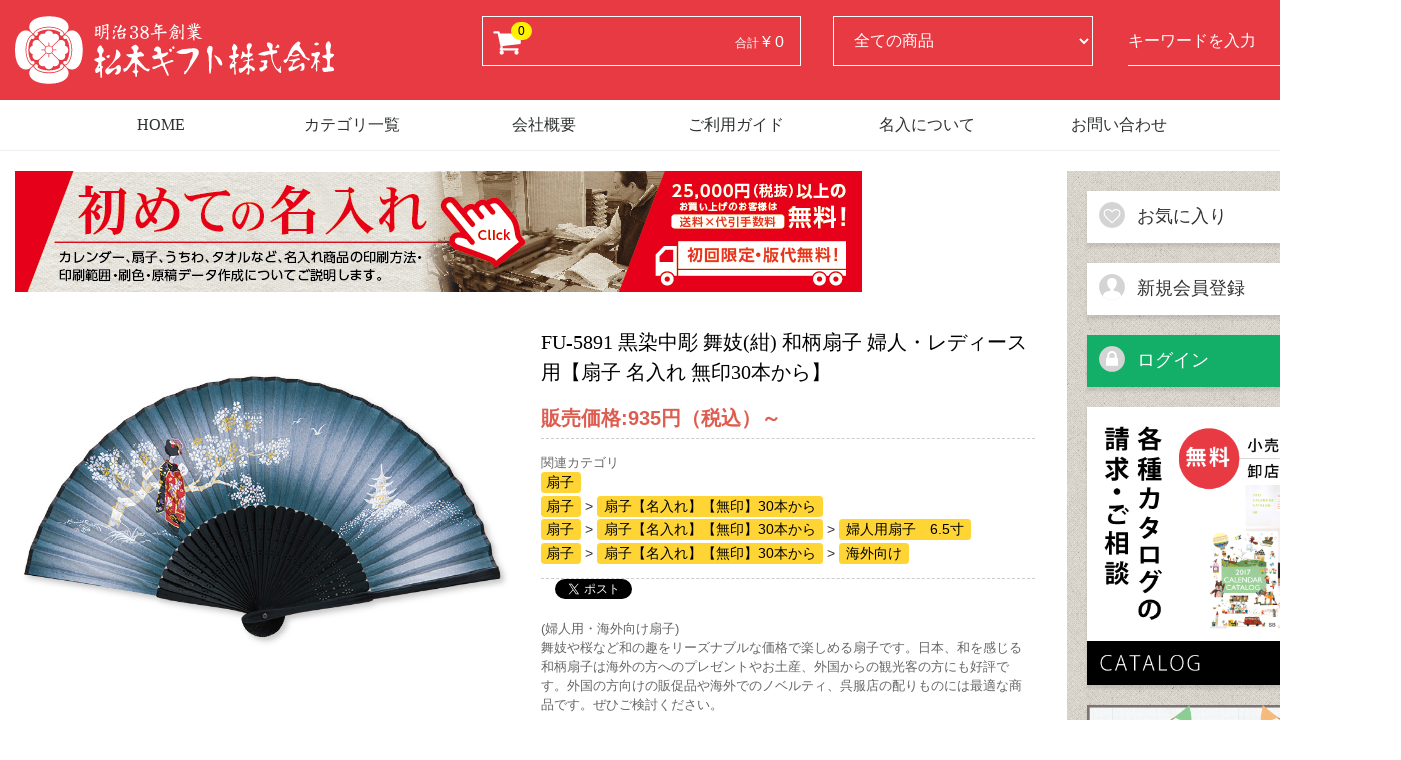

--- FILE ---
content_type: text/html; charset=UTF-8
request_url: https://matsumoto-gift.jp/products/detail/195
body_size: 78597
content:
<!DOCTYPE html>
<html lang="ja">
<head>
<meta charset="utf-8">
<meta http-equiv="X-UA-Compatible" content="IE=edge">
<meta name="google-site-verification" content="DAYKi3t4rNitfWtF0wsOcv85AeJbj3F1God1nj3Icak">



<meta name="viewport" content="width=device-width, initial-scale=1">
<link rel="icon" href="/template/default/img/common/favicon.ico">
<link rel="stylesheet" href="/template/default/css/style.css?v=3.0.11">
<link rel="stylesheet" href="/template/default/css/slick.css?v=3.0.11">
<link rel="stylesheet" href="/template/default/css/default.css?v=3.0.11">
<link rel="stylesheet" href="/template/default/css/style-customize.css?v=3.0.11">
<link rel="stylesheet" href="/template/default/css/font.css?v=3.0.11">
<link rel="stylesheet" href="/template/default/css/jquery.ad-gallery.css?v=3.0.11">
<!-- for original theme CSS --><script src="https://ajax.googleapis.com/ajax/libs/jquery/1.11.3/jquery.min.js"></script><script>window.jQuery || document.write('<script src="/template/default/js/vendor/jquery-1.11.3.min.js?v=3.0.11"><\/script>')</script>
<title>FU-5891 黒染中彫 舞妓(紺) 和柄扇子【自社名入れ印刷で短納期 小ロット】｜松本ギフト株式会社</title>
<meta name="description" content="【外国向け名入れ扇子小ロット30本より制作販売】【海外や外国の方向けの配りものとして】【扇子無地：無印販売も対応】インパクトのあるデザインで、外国からの観光客の方やホームステイ先などの海外へのお土産にも好評です。企業・法人のノベルティに最適です。製造元：株式会社伏見上野旭昇堂">
<meta name="keywords" content="扇子,5891,fu,黒染,中彫,舞妓,紺,和柄扇子,せんす,sensu,センス,日本,海外,外国,手土産,インバウンド,お手ごろ価格,安い,安価,低価格,低予算,リーズナブル,伏見上野旭昇堂,女用,レディース,女性,文字入れ,社名入れ,店名入れ,名前入れ,名入れ,印刷,プリント,ネーム入り,無地,無印,名入れ無し,オリジナルデザイン,ギフトボックス,桐箱,竹,海外,外国,手土産,おみやげ,和風,コンパクト,携帯,クールビズ,クール,ジャパン,涼感,夏,なつ,サマー,風物詩">
</head>
<body id="page_product_detail" class="product_page">
<div id="wrapper">
  <header id="header"><div class="container">
      <div class="row">                             <!-- ▼ロゴ -->
            <div class="header_logo_area col-xs-3">
  <h1 class="copy">カレンダー・団扇・扇子・タオル 名入れギフトなら松本ギフトにお任せ</h1>
  <p class="header_logo">
    <a href="https://matsumoto-gift.jp">
      <img src="/template/default/img/share/header/header-logo.svg" alt="カレンダー・団扇・扇子・タオルの名入れ販売 松本ギフトのロゴ"></a>
  </p>
</div>
        <!-- ▲ロゴ -->
    <!-- ▼カゴの中 -->
            <div id="cart_area" class="col-md-3 col-md-push-1">
    <p class="clearfix cart-trigger"><a href="#cart">
            <svg class="cb cb-shopping-cart"><use xlink:href="#cb-shopping-cart"></use></svg><span class="badge">0</span>
            <svg class="cb cb-close"><use xlink:href="#cb-close"></use></svg></a>
        <span class="cart_price">合計 <span class="price">¥ 0</span></span></p>
    <div id="cart" class="cart">
        <div class="inner">
                                                    <div class="btn_area">
                    <div class="message">
                        <p class="errormsg bg-danger" style="margin-bottom: 20px;">
                            現在カート内に<br>商品はございません。
                        </p>
                    </div>
                </div>
                    </div>
    </div>
</div>
        <!-- ▲カゴの中 -->
    <!-- ▼商品検索 -->
            <div id="header-search" class="col-md-5 col-md-push-1 drawer_block">
    <div id="search" class="search">
        <form method="get" id="searchform" action="/products/list">
              <div class="row">
                <div class="col-md-6">
	                <select id="category_id" name="category_id" class="form-control"><option value="">全ての商品</option>
<option value="7">カレンダー</option>
<option value="26">　【卓プレdeフルカラー】既製品卓上カレンダーフルカラーシステム</option>
<option value="135">　　年表カレンダー</option>
<option value="325">　オリジナル扇子</option>
<option value="326">　ハロウィン扇子</option>
<option value="27">　カレンダー【名入 無印】50冊～</option>
<option value="120">　　保存袋 角2 ヒモ付 マチ付</option>
<option value="126">　　文字・スケジュール卓上カレンダー【卓プレ-180】</option>
<option value="127">　　スケジュール・絵柄タイプ卓上カレンダー【卓プレ-180】</option>
<option value="128">　　動物・ペット・名画・アート・キャラクター卓上カレンダー【卓プレ-180】</option>
<option value="129">　　花・風景・開運-卓上カレンダー【卓プレ-180】</option>
<option value="136">　　大日表・小日表（台紙付き）日めくりカレンダー</option>
<option value="137">　　台紙カレンダー</option>
<option value="138">　　不織布：アルミカレンダー</option>
<option value="139">　　手帳・ダイアリー</option>
<option value="140">　　卓上・CDケース・スタンド</option>
<option value="141">　　ジャンボ</option>
<option value="348">　ダイアリー名入れ印刷</option>
<option value="142">　　スケジュール・メモ文字</option>
<option value="143">　　スケジュール・メモ絵柄</option>
<option value="144">　　スケジュール・メモ2ヶ月 3ヶ月</option>
<option value="145">　　エコ・環境</option>
<option value="146">　　風景・庭（日本）</option>
<option value="147">　　風景・庭（外国）</option>
<option value="148">　　フィルム</option>
<option value="149">　　アート・イラスト・名画</option>
<option value="151">　　格言・開運・干支</option>
<option value="150">　　ペット・動物</option>
<option value="152">　　日本画・水墨画</option>
<option value="153">　　健康・インテリア</option>
<option value="154">　　園芸・花・盆栽・観葉植物</option>
<option value="155">　　アイドル・着物</option>
<option value="156">　　人形・子供・わらべ</option>
<option value="157">　　短冊</option>
<option value="158">　　スポーツ・車・レジャー</option>
<option value="159">　　プロパンガス</option>
<option value="160">　　手帳・ダイアリー</option>
<option value="161">　　卓上・CDケース・スタンド</option>
<option value="162">　　ジャンボ</option>
<option value="330">　卓上カレンダー 名入れ印刷</option>
<option value="164">　　スケジュール・メモ文字</option>
<option value="165">　　スケジュール・メモ絵柄</option>
<option value="166">　　スケジュール・メモ２ヶ月３ヶ月</option>
<option value="167">　　エコ・環境</option>
<option value="168">　　風景・庭（日本）</option>
<option value="169">　　風景・庭（外国）</option>
<option value="170">　　フィルム</option>
<option value="171">　　アート・イラスト・名画</option>
<option value="172">　　ペット・動物</option>
<option value="173">　　格言・開運・干支</option>
<option value="174">　　日本画・水墨画</option>
<option value="175">　　健康・インテリア</option>
<option value="176">　　園芸・花・盆栽・観葉植物</option>
<option value="177">　　アイドル・着物</option>
<option value="178">　　人形・子供・わらべ</option>
<option value="179">　　短冊</option>
<option value="180">　　スポーツ・車・レジャー</option>
<option value="181">　　プロパンガス</option>
<option value="1">扇子</option>
<option value="9">　扇子【名入れ】【無印】30本から</option>
<option value="311">　オリジナル竹うちわ</option>
<option value="355">　セミオーダー オリジナルカレンダー製作プラン</option>
<option value="356">　　プラン1 既製品 壁掛けカレンダーフルカラー印刷</option>
<option value="357">　　プラン2 賀正ポスター フルカラーオフセット印刷【オリジナル表紙＋通常名入れ】</option>
<option value="358">　　プラン3 月めくりタイプ 日めくりタイプ オリジナル台紙印刷</option>
<option value="118">　　保存袋 角2 ヒモ付 マチ付</option>
<option value="2">うちわ</option>
<option value="13">　うちわ【名入 無印】50本から</option>
<option value="361">　　海外ギフト向け</option>
<option value="3">タオル</option>
<option value="4">角2封筒マチ付</option>
<option value="28">　カレンダー【名入】極少10冊～</option>
<option value="349">　　A6サイズダイアリー手帳</option>
<option value="350">　　A5サイズダイアリー手帳</option>
<option value="351">　　B6サイズダイアリー手帳</option>
<option value="352">　　B5サイズダイアリー手帳</option>
<option value="353">　　ポケット手帳サイズ</option>
<option value="354">　　その他</option>
<option value="341">　　1.2026年新企画商品</option>
<option value="342">　　2.便利な書き込みスケジュール</option>
<option value="343">　　3.省スペース横長・縦長スケジュール</option>
<option value="344">　　4.写真・イラスト付き</option>
<option value="345">　　5.ペット・動物</option>
<option value="346">　　6.開運・縁起物</option>
<option value="347">　　7.CD・その他</option>
<option value="22">　角2封筒【名入】50枚～</option>
<option value="23">　角2封筒【無印】小売10枚～</option>
<option value="16">　フェイスタオル【名入 無印50枚から】</option>
<option value="67">　　透明竹うちわ</option>
<option value="68">　　丸竹うちわ</option>
<option value="71">　　差し柄うちわ</option>
<option value="69">　　小判型竹うちわ</option>
<option value="70">　　両面無地うちわ</option>
<option value="76">　　180～200匁</option>
<option value="77">　　220匁</option>
<option value="78">　　240匁</option>
<option value="18">　ケース購入 タオル【無印】</option>
<option value="79">　　260匁以上</option>
<option value="19">　オリジナルタオル</option>
<option value="305">　　オリジナルタオル</option>
<option value="85">　　180～200匁</option>
<option value="86">　　220匁</option>
<option value="87">　　240匁</option>
<option value="88">　　260匁以上</option>
<option value="360">　うちわ5本〜小売販売</option>
<option value="382">　　透明竹うちわ</option>
<option value="370">　　差し柄うちわ</option>
<option value="369">　　丸竹うちわ</option>
<option value="368">　　両面無地うちわ</option>
<option value="367">　　小判型竹うちわ</option>
<option value="366">　　竹うちわ 小型</option>
<option value="365">　　高級竹うちわ</option>
<option value="363">　　民芸竹うちわ</option>
<option value="364">　　大うちわ</option>
<option value="380">　　イベント 慶弔うちわ</option>
<option value="381">　　レトロモダンうちわ</option>
<option value="328">　　抗ウイルス・抗菌紙扇子</option>
<option value="44">　　紳士用扇子　7.5寸</option>
<option value="46">　　婦人用扇子　6.5寸</option>
<option value="50">　　男女兼用扇子</option>
<option value="55">　　紳士用扇子　7.5寸</option>
<option value="56">　　婦人用扇子　6.5寸</option>
<option value="58">　　ポリうちわ</option>
<option value="59">　　ポリうちわ小型</option>
<option value="61">　　竹うちわ</option>
<option value="14">　うちわ1本～小売販売</option>
<option value="74">　　海外ギフト向け</option>
<option value="73">　　民芸竹うちわ</option>
<option value="75">　　大うちわ</option>
<option value="62">　　高級 竹うちわ</option>
<option value="63">　　竹うちわ 小型</option>
<option value="64">　　竹うちわ 小判型</option>
<option value="65">　　無地うちわ</option>
<option value="307">　　イベント 慶弔うちわ</option>
<option value="308">　　レトロモダンうちわ</option>
<option value="15">　うちわ付属品</option>
<option value="10">　【扇子・桐箱レーザー彫刻名入れ】1本から</option>
<option value="327">　　抗ウイルス・抗菌紙扇子</option>
<option value="33">　　紳士用扇子　7.5寸</option>
<option value="37">　　婦人用扇子　6.5寸</option>
<option value="371">　【扇子・桐箱レーザー彫刻名入れ】5本から</option>
<option value="372">　　抗ウイルス・抗菌紙扇子</option>
<option value="373">　　紳士用扇子　7.5寸</option>
<option value="374">　　婦人用扇子　6.5寸</option>
<option value="375">　　男女兼用扇子</option>
<option value="376">　　慶弔扇子</option>
<option value="377">　　イベント用</option>
<option value="378">　　飾り扇子</option>
<option value="379">　　海外向け</option>
<option value="51">　　慶弔扇子</option>
<option value="42">　　男女兼用扇子</option>
<option value="43">　　海外向け</option>
<option value="52">　　イベント用</option>
<option value="53">　　飾り扇子</option>
<option value="54">　　海外向け</option>
<option value="11">　【扇の最高峰　京扇子】レーザー彫刻名入れ</option>
<option value="12">　扇子用付属品(扇子立て、扇子袋、オリジナル扇子桐箱）)</option>
<option value="310">　　・</option></select>
</div>
                <div class="col-md-6">
	                <div class="input_search clearfix">
	                    <input type="search" id="name" name="name" maxlength="50" placeholder="キーワードを入力" class="form-control"><button type="submit" class="bt_search"><svg class="cb cb-search"><use xlink:href="#cb-search"></use></svg></button>
	                </div>
                </div>
            </div>
            <div class="extra-form">
                                                                                                                                                                                                                                                    </div>
        </form>
    </div>
</div>
        <!-- ▲商品検索 -->

                                <p id="btn_menu"><a class="nav-trigger" href="#nav"><span></span>Menu</a></p>
      </div>
    </div>
  </header><div id="contents" class="theme_side_left">
    <div id="contents_top">                       <!-- ▼ログイン -->
            <nav id="category" class="drawer_block"><div class="container-fluid inner">
      <ul class="category-nav row">
<li class="col-md-2"> <a href="https://matsumoto-gift.jp/"> HOME </a> </li>
        <li class="col-md-2"> <a href="https://matsumoto-gift.jp/products/categorylist"> カテゴリ一覧</a> </li>
        <li class="col-md-2"> <a href="https://matsumoto-gift.jp/user_data/company"> 会社概要 </a> </li>
        <li class="col-md-2"> <a href="https://matsumoto-gift.jp/help/guide"> ご利用ガイド </a> </li>
        <li class="col-md-2"> <a href="https://matsumoto-gift.jp/user_data/name_print_calendar01">名入について</a>
</li>
        <li class="col-md-2"> <a href="https://matsumoto-gift.jp/contact">お問い合わせ</a> </li>
      </ul>
</div>
    <!-- category-nav -->
  </nav><!--
    <div id="member" class="member drawer_block pc">
<div class="container-fluid inner">
        <ul class="member_link">
            <li>
                <a href="https://matsumoto-gift.jp/entry">
                    <svg class="cb cb-user-circle"><use xlink:href="#cb-user-circle" /></svg>新規会員登録
                </a>
            </li>
                            <li><a href="https://matsumoto-gift.jp/mypage/favorite"><svg class="cb cb-heart-circle"><use xlink:href="#cb-heart-circle"></use></svg>お気に入り</a></li>
                        <li>
                <a href="https://matsumoto-gift.jp/mypage/login">
                    <svg class="cb cb-lock-circle"><use xlink:href="#cb-lock-circle" /></svg>ログイン
                </a>
            </li>
        </ul>
    </div>
</div>
--><!-- ▲ログイン -->
</div>
    <div class="container">
      <div class="row">
        <main id="main" class="col-sm-9"><div id="main_top">     <!-- ▼カタログ -->
            <p><a href="https://matsumoto-gift.jp/user_data/name_print_calendar01"><img src="/template/default/img/share/basis/banner-catalog.png" alt="カレンダー・扇子・うちわ・タオルなど、名入れ商品の印刷方法・印刷範囲等をご説明します"></a></p>
        <!-- ▲カタログ -->
 </div>
                              <div id="main_middle"> 
        <!-- ▼item_detail▼ -->
    <div id="item_detail">
        <div id="detail_wrap" class="row">
            <!--★画像★-->
            <div id="item_photo_area" class="col-sm-6">
                <div id="detail_image_box__slides" class="slides">
                                                                    <div id="detail_image_box__item--1"><img src="/upload/save_image/0328165621_5e7f0325d9ff7.jpg" alt="FU-5891 黒染中彫 舞妓(紺) 和柄扇子 婦人・レディース用【扇子 名入れ 無印30本から】-1"></div>
                                                <div id="detail_image_box__item--2"><img src="/upload/save_image/115706467_o3.jpg" alt="FU-5891 黒染中彫 舞妓(紺) 和柄扇子 婦人・レディース用【扇子 名入れ 無印30本から】-2"></div>
                                                <div id="detail_image_box__item--3"><img src="/upload/save_image/0403163033_642a8099c5c83.jpg" alt="FU-5891 黒染中彫 舞妓(紺) 和柄扇子 婦人・レディース用【扇子 名入れ 無印30本から】-3"></div>
                                                <div id="detail_image_box__item--4"><img src="/upload/save_image/115706467_o5.gif" alt="FU-5891 黒染中彫 舞妓(紺) 和柄扇子 婦人・レディース用【扇子 名入れ 無印30本から】-4"></div>
                                                <div id="detail_image_box__item--5"><img src="/upload/save_image/115706467_o6.gif" alt="FU-5891 黒染中彫 舞妓(紺) 和柄扇子 婦人・レディース用【扇子 名入れ 無印30本から】-5"></div>
                                                            </div>
            </div>

            <section id="item_detail_area" class="col-sm-6"><!--★商品名★--><h2 id="detail_description_box__name" class="item_name">FU-5891 黒染中彫 舞妓(紺) 和柄扇子 婦人・レディース用【扇子 名入れ 無印30本から】</h2>
                <div id="detail_description_box__body" class="item_detail">

                    
                    <!--★価格★-->
                                             <!--
                        <p id="detail_description_box__class_range_sale_price" class="sale_price text-primary"> 販売価格:<span class="price02_default">850円（税85円）</span> ～ </p>
                        -->
                        <p id="detail_description_box__class_range_sale_price" class="sale_price text-primary"> 販売価格:<span class="price02_default">935円（税込）</span> ～ </p>
                                            <!--▼商品コード-->
                    <p id="detail_description_box__item_range_code" class="item_code">商品コード： <span id="item_code_default">
                        
                                                </span> </p>
                    <!--▲商品コード-->

                    <!-- ▼関連カテゴリ▼-->
                    <div id="relative_category_box" class="relative_cat">
                        <p>関連カテゴリ</p>
                                                  <ol id="relative_category_box__relative_category--195_1">
<li><a id="relative_category_box__relative_category--195_1_1" href="https://matsumoto-gift.jp/products/list?category_id=1">扇子</a></li>
                                                    </ol>
<ol id="relative_category_box__relative_category--195_2">
<li><a id="relative_category_box__relative_category--195_2_1" href="https://matsumoto-gift.jp/products/list?category_id=1">扇子</a></li>
                                                        <li><a id="relative_category_box__relative_category--195_2_9" href="https://matsumoto-gift.jp/products/list?category_id=9">扇子【名入れ】【無印】30本から</a></li>
                                                    </ol>
<ol id="relative_category_box__relative_category--195_3">
<li><a id="relative_category_box__relative_category--195_3_1" href="https://matsumoto-gift.jp/products/list?category_id=1">扇子</a></li>
                                                        <li><a id="relative_category_box__relative_category--195_3_9" href="https://matsumoto-gift.jp/products/list?category_id=9">扇子【名入れ】【無印】30本から</a></li>
                                                        <li><a id="relative_category_box__relative_category--195_3_37" href="https://matsumoto-gift.jp/products/list?category_id=37">婦人用扇子　6.5寸</a></li>
                                                    </ol>
<ol id="relative_category_box__relative_category--195_4">
<li><a id="relative_category_box__relative_category--195_4_1" href="https://matsumoto-gift.jp/products/list?category_id=1">扇子</a></li>
                                                        <li><a id="relative_category_box__relative_category--195_4_9" href="https://matsumoto-gift.jp/products/list?category_id=9">扇子【名入れ】【無印】30本から</a></li>
                                                        <li><a id="relative_category_box__relative_category--195_4_43" href="https://matsumoto-gift.jp/products/list?category_id=43">海外向け</a></li>
                                                    </ol>
</div>
                    <!-- ▲関連カテゴリ▲ -->

                    <!--★商品説明★-->
                    <style>.sns{text-align:left;}.sns > li{display: inline-block;vertical-align:top;margin:0 7px;}.sns > li:first-child {margin-left: 0;}.sns > li:last-child {margin-right: 0;}.sns iframe {margin: 0 !important;}@media screen and (max-width: 200px){.sns > li{width: 70px !important;margin: 0 7px 10px 0;}}</style>
<ul class="sns"><li
class="fb"><div class="fb-like" data-layout="button_count" data-action="like" data-show-faces="true" data-share="true"></div></li><li
class="twitter"><a href="https://twitter.com/share" class="twitter-share-button">Tweet</a> <script>!function(d,s,id){var js,fjs=d.getElementsByTagName(s)[0],p=/^http:/.test(d.location)?'http':'https';if(!d.getElementById(id)){js=d.createElement(s);js.id=id;js.src=p+'://platform.twitter.com/widgets.js';fjs.parentNode.insertBefore(js,fjs);}}(document, 'script', 'twitter-wjs');</script>
</li><li
><script type="text/javascript" src="//media.line.me/js/line-button.js?v=20140411" ></script><script type="text/javascript">new media_line_me.LineButton({"pc":true,"lang":"ja","type":"a"});</script></li><li
><a href="https://matsumoto-gift.jp/products/detail/195" class="hatena-bookmark-button" data-hatena-bookmark-layout="simple-balloon" title="このエントリーをはてなブックマークに追加"><img src="https://b.st-hatena.com/images/entry-button/button-only@2x.png" alt="このエントリーをはてなブックマークに追加" width="20" height="20" style="border: none;" /></a><script type="text/javascript" src="https://b.st-hatena.com/js/bookmark_button.js" charset="utf-8" async="async"></script></li><li
class="gplus"><div style="vertical-align: bottom; line-height: 0; overflow-x: hidden; display:inline;"><div class="g-plusone" data-size="medium" style=""></div></div></li></ul><div id="fb-root"></div><script>(function(d, s, id) {var js, fjs = d.getElementsByTagName(s)[0];if (d.getElementById(id)) return;js = d.createElement(s); js.id = id;js.src = "//connect.facebook.net/ja_JP/sdk.js#xfbml=1&version=v2.6";fjs.parentNode.insertBefore(js, fjs);}(document, 'script', 'facebook-jssdk'));</script>
<script src="https://apis.google.com/js/platform.js" async defer>{lang: 'ja'}</script><p id="detail_not_stock_box__description_detail" class="item_comment">(婦人用・海外向け扇子)<br>
舞妓や桜など和の趣をリーズナブルな価格で楽しめる扇子です。日本、和を感じる和柄扇子は海外の方へのプレゼントやお土産、外国からの観光客の方にも好評です。外国の方向けの販促品や海外でのノベルティ、呉服店の配りものには最適な商品です。ぜひご検討ください。<br><br>
この商品は、桜の近くを優雅にあるく舞妓の姿を表現した落ち着きのある扇子です。<br><br>
【全 長】 7寸 約21cm<br>
【骨 数】 30本<br>
【素 材】 扇骨：唐木竹 扇面：ポリエステル(片面貼)<br><br>
☆パット印刷で名入れいたします☆<br>
・印刷場所：親骨 <br>
・名入れ範囲：W4×H60mm<br>
※印刷できる場所は製品によって異なります☆<br>
・名入れ刷色：金、銀、黒、白<br>
※製品によってできる刷色が異なります。<br>
・目安納期：原稿決定後約3週間～4週間<br>
・無印(名入れなし)：ご発注後5日～10日以内に発送<br>
期日納期・ご使用日などございましたらお気軽にご相談ください。<br><br>
【5本より対応 親骨レーザー名入れ桐箱はこちら】<br><a href="https://matsumoto-gift.jp/products/detail/357"><strong><span style="color:#33CCFF"><span style="font-size:medium;">5本より対応はこちらから</span></span></strong></a><br><br>
【熨斗包装について】<br><img src="/user_data/img/page/%E2%91%A1%E5%8C%85%E8%A3%85%E7%B4%99.jpg" alt="無料の包装紙 通常包装紙1-4" style="float:left;">【無料包装紙①～④】<br style="clear:both;"><br>
＊カートに入れた後、ギフトカテゴリーよりお選びいただけます。<br><br>
【ワンランク上質な有料和紙包装】<br><img src="/user_data/img/page/%E2%91%A9%E6%9C%89%E6%96%99%E5%8C%85%E8%A3%85%E7%94%BB%E5%83%8F.jpg" alt="高級感を演出する有料包装紙" style="float:left;">【有料和紙包装紙2種】<br style="clear:both;"><br><a href="https://matsumoto-gift.jp/products/detail/5598"><strong><span style="color:#33CCFF"><span style="font-size:medium;">有料包装紙はこちらから</span></span></strong></a><br><br>
【扇子と扇子袋をセットできるギフト箱もございます】<br><img src="/user_data/img/page/%E6%89%87%E5%AD%90%E3%82%AE%E3%83%95%E3%83%88%E3%83%9C%E3%83%83%E3%82%AF%E3%82%B9%E3%83%90%E3%83%8A%E3%83%BC.jpg" alt="特別なプレゼントに最適 扇子と扇子袋用ギフト箱" style="float:left;"><br><a href="https://matsumoto-gift.jp/products/detail/5599"><strong><span style="color:#33CCFF"><span style="font-size:medium;">扇子 扇子袋セット箱はこちらから</span></span></strong></a><br><br>
【扇子袋や扇子立てなど付属品はこちらから】<br><img src="/user_data/img/page/%E6%89%87%E5%AD%90%E8%A2%8B.jpg" alt="扇子を演出する扇子袋や扇子立てなどの付属品" style="float:left;"><br style="clear:both;"><br><a href="https://matsumoto-gift.jp/products/list?category_id=310"><strong><span style="color:#33CCFF"><span style="font-size:medium;">扇子袋、扇子立てはこちらから</span></span></strong></a><br><br>
【記念品や販促品、プレゼントに最適なオリジナル桐箱】<br><img src="/user_data/img/page/%E6%89%87%E5%AD%90%E6%A1%90%E7%AE%B11%E3%80%80%E3%83%97%E3%83%AC%E3%82%BC%E3%83%B3%E3%83%88.jpg" alt="プレゼントに最適 オリジナル扇子桐箱　1箱よりご対応" style="float:left;">【プレゼントや特別な記念日に】<br style="clear:both;"><br><img src="/user_data/img/page/%E6%89%87%E5%AD%90%E6%A1%90%E7%AE%B1%E5%91%A8%E5%B9%B4%E8%A1%8C%E4%BA%8B.jpg" alt="周年行事や株主総会、記念品に最適なオリジナル扇子桐箱 1箱より対応" style="float:left;">【周年行事や記念品に】<br style="clear:both;"><br><a href="https://matsumoto-gift.jp/products/detail/5588"><strong><span style="color:#33CCFF"><span style="font-size:medium;">オリジナル桐箱 桐箱のみもこちらから</span></span></strong></a><br><br>
【オリジナルで扇子の制作も可能です】<br><img src="/user_data/img/page/%E3%82%AA%E3%83%AA%E3%82%B8%E3%83%8A%E3%83%AB%E6%89%87%E5%AD%90%E3%83%90%E3%83%8A%E3%83%BC.jpg" alt="オリジナル扇子ラインナップ" style="float:left;"><br><a href="https://matsumoto-gift.jp/products/list?category_id=325"><span style="font-size:medium;">オリジナル扇子ラインナップはこちらから</span></a><br>
＊扇面はすべて紙貼りとなりますのでご注意ください。<br><br>
名入れカレンダー・名入れタオル・名入れうちわ・名入れ扇子・名入れ保存袋・ノベルティ・自社印刷にて名入れ致します！</p>

                    <form action="?" method="post" id="form1" name="form1">
                        <!--▼買い物かご-->
                        <div id="detail_cart_box" class="cart_area">
                                                                                            <div id="detail_cart_box__button_area" class="btn_area">
                                    <ul class="row">
<li class="col-xs-12 col-sm-8"><button type="button" class="btn btn-default btn-block" disabled>ただいま品切れ中です</button></li>
                                    </ul>
</div>
                                                    </div>

																																																																																																																																								<!-- ▼料金表 -->
				<h3 class="heading">料金表</h3>
                  <p id="order-description">価格をクリックしてください</p>
                  <table id="price-table">
<thead><tr>
<th> </th>
																																																																<th>
										名入れ単価
									</th>
																	
																																												<th>
										無印単価
									</th>
																	
																																																																																													                      </tr></thead>
<tbody>
<tr>
<th>
									30～49本
																	</th>
														<td>
																									<a class="" onclick="setData(this, 21,7,30);">
																		<!--
									<span class="price">1,900円<br>（税190円）</span>
									 -->
									<span class="price">2,090円（税込）</span>
								</a>
					  										</td>
																				<td>
																									<a class="" onclick="setData(this, 21,8,30);">
																		<!--
									<span class="price">1,150円<br>（税115円）</span>
									 -->
									<span class="price">1,265円（税込）</span>
								</a>
					  										</td>
																														</tr>
<tr>
<th>
									50～99本
																	</th>
														<td>
																									<a class="" onclick="setData(this, 6,7,50);">
																		<!--
									<span class="price">1,700円<br>（税170円）</span>
									 -->
									<span class="price">1,870円（税込）</span>
								</a>
					  										</td>
																				<td>
																									<a class="" onclick="setData(this, 6,8,50);">
																		<!--
									<span class="price">1,000円<br>（税100円）</span>
									 -->
									<span class="price">1,100円（税込）</span>
								</a>
					  										</td>
																														</tr>
<tr>
<th>
									100～199本
																	</th>
														<td>
																									<a class="" onclick="setData(this, 9,7,100);">
																		<!--
									<span class="price">1,500円<br>（税150円）</span>
									 -->
									<span class="price">1,650円（税込）</span>
								</a>
					  										</td>
																				<td>
																									<a class="" onclick="setData(this, 9,8,100);">
																		<!--
									<span class="price">850円<br>（税85円）</span>
									 -->
									<span class="price">935円（税込）</span>
								</a>
					  										</td>
											</tr>
</tbody>
</table>
<!-- ▲料金表 -->
				
			                                                                                                                                                                                                                                                                                                                                                                                                                                                                                                                                                                                                                                                                                                                                                  	                                                                                                                                                                                                                                                                                                                                                                                                                                                                                                                                                                              	                                                                                                                                                                                                                                                                                                                                                                                                                                                                                                                                                                                                                                                                                                                                                                                                                          	                                                                                                                                                                                                                                                                                                                                                                                  
                                	<script>
                	$(function(){
                			$(".Category_type1").hide();
		                	$(".Category_type2").hide();
		                	$(".Category_type2_1").hide();
		                	$(".Category_type3").hide();
		                	$(".Category_type4").hide();
		                	$(".Category_type5").hide();
		                	$(".Category_type6").hide();
		                	$(".Category_type7").hide();
		                	$(".Category_type8").hide();
		                	$(".Category_type9").hide();
		                	$(".Category_type9_1").hide();
		                	$(".Category_type9_2").hide();
		                	$(".Category_type10").hide();
		                	$(".Category_type11").hide();
		                	$(".Category_type11_0_1").hide();
		                	$(".Category_type11_0_2").hide();
		                	$(".Category_type11_1").hide();
		                	$(".Category_type11_2").hide();
		                	$(".Category_type11_3").hide();
		                	$(".Category_type11_4").hide();
		                	$(".Category_type11_5").hide();
		                	$(".Category_type11_6").hide();
		                	$(".Category_type11_7").hide();
		                	$(".Category_type12").hide();
		                	$(".Category_type13").hide();
		                	$(".Category_type14").hide();
                            $(".Category_type15").hide();
                            $(".Category_type16").hide();
                            $(".Category_type17").hide();
                            $(".Category_type18").hide();
                				                	$(".Category_type1").show();
		                	$(".Category_type2").show();
		                	$(".Category_type3").show();
		                	$(".Category_type8").show();
		                	$(".Category_type9").show();
		                	$(".Category_type9_1").show();
		                	$(".Category_type10").show();
		                	$(".Category_type11").show();
		                	$(".Category_type11_0_1").show();
		                	$(".Category_type11_5").show();
                		                    });
                	</script><!-- ▼オプション --><table id="option-table">
<caption>
                    名入れ印刷・熨斗・包装をご希望の方は<br class="visible-xs-block">
                    下記項目を選択してください。
                    </caption>
                    <tr class="Category_type1">
<th>当店でのお買い物</th>
                      <td class="radio">
                        <div id="option1">
							<label>
	                          <input type="radio" id="input" name="option1" value="リピート注文" tabindex="1" accesskey="a">
	                          リピート注文</label>
	                        <label>
	                          <input type="radio" id="input" name="option1" value="初めての注文" tabindex="1" accesskey="a" checked>
	                          初めての注文</label>
	                    </div>
                                        
                      </td>
                    </tr>
<tr class="Category_type2">
<th> <label>名入れ原稿は</label>
                      </th>
                      <td>
                                        <select id="option2" name="option2" class="form-control"><option value=""></option>
<option value="原稿作成から依頼する">原稿作成から依頼する</option>
<option value="前回と同じ（原稿に変更なし）">前回と同じ（原稿に変更なし）</option>
<option value="データ入稿する">データ入稿する</option></select><div class="description Category_type2_1">
 <dl>
<dd> お客様入稿を選択の場合、注文確定後、弊社よりメールさせていただきますので、入稿データはそのメールへ添付返信下さい。</dd>
 </dl>
</div>
                      </td>
                    </tr>
<tr class="Category_type3">
<th> <label>名入れ書体</label>
                      </th>
                      <td>
                                        <select id="option3" name="option3" class="form-control"><option value=""></option>
<option value="ゴシック体">ゴシック体</option>
<option value="丸ゴシック体">丸ゴシック体</option>
<option value="明朝体">明朝体</option>
<option value="楷書体">楷書体</option>
<option value="POP体">POP体</option>
<option value="その他">その他</option></select>
</td>
                    </tr>
<tr class="Category_type16">
<th> <label>名入れ書体</label>
                      </th>
                      <td>
                                        <select id="option16" name="option16" class="form-control"><option value=""></option>
<option value="ゴシック体">ゴシック体</option>
<option value="丸ゴシック体">丸ゴシック体</option>
<option value="明朝体">明朝体</option>
<option value="楷書体">楷書体</option>
<option value="丸フォーク">丸フォーク</option></select>
</td>
                    </tr>
<tr class="Category_type17">
<th> <label>名入れ書体</label>
                      </th>
                      <td>
                                        <select id="option17" name="option17" class="form-control"><option value=""></option>
<option value="サンセリフ">サンセリフ</option>
<option value="綜藝体">綜藝体</option>
<option value="タイポス">タイポス</option>
<option value="ぽっくる">ぽっくる</option>
<option value="タカリズム">タカリズム</option></select>
</td>
                    </tr>
<tr class="Category_type4">
<th> <label>D:E桐箱テンプレート</label>
                      </th>
                      <td>
                                        <select id="option12" name="option12" class="form-control"><option value=""></option>
<option value="①">①</option>
<option value="②">②</option>
<option value="③">③</option>
<option value="④">④</option>
<option value="⑤">⑤</option>
<option value="⑥">⑥</option>
<option value="⑦">⑦</option>
<option value="⑧">⑧</option>
<option value="⑨">⑨</option>
<option value="⑩">⑩</option>
<option value="なし">なし</option></select>
</td>
                    </tr>
<tr class="Category_type5">
<th> <label>箱押し色を選ぶ</label>
                      </th>
                      <td>
                                        <select id="option6" name="option6" class="form-control"><option value=""></option>
<option value="金箔押し">金箔押し</option>
<option value="銀箔押し">銀箔押し</option>
<option value="青メタリック箔押し">青メタリック箔押し</option>
<option value="水色メタリック箔押し">水色メタリック箔押し</option>
<option value="赤メタリック箔押し">赤メタリック箔押し</option>
<option value="ピンクメタリック箔押し">ピンクメタリック箔押し</option>
<option value="緑メタリック箔押し">緑メタリック箔押し</option></select>
</td>
                    </tr>
<tr class="Category_type6">
<th> <label>印刷色</label>
                      </th>
                      <td>
                                        <select id="option4" name="option4" class="form-control"><option value=""></option>
<option value="金色">金色</option>
<option value="銀色">銀色</option>
<option value="黒色">黒色</option>
<option value="白色">白色</option></select><p class="caution">それ以外の色についてはお問い合わせください。</p>
</td>
                    </tr>
<tr class="Category_type15">
<th> <label>印刷色</label>
                      </th>
                      <td>
                                        <select id="option15" name="option15" class="form-control"><option value=""></option>
<option value="黒色">黒色</option></select><p class="caution">それ以外の色についてはお問い合わせください。</p>
</td>
                      
                    </tr>
<tr class="Category_type12">
<th> <label>追加の名入れがあれば入力<span></span></label>
                      </th>
                      <td>
                                        <textarea id="option14" name="option14" class="form-control"></textarea>
</td>
                    </tr>
<tr class="Category_type7">
<th> <label>印刷色</label>
                      </th>
                      <td>
                                        <select id="option7" name="option7" class="form-control"><option value=""></option>
<option value="濃紺">濃紺</option></select><p class="caution">濃紺以外の色についてはお問い合わせください。</p>
</td>
                    </tr>
<tr class="Category_type8">
<th> <label>印刷色</label>
                      </th>
                      <td>
                                        <select id="option13" name="option13" class="form-control"><option value=""></option>
<option value="金色">金色</option>
<option value="銀色">銀色</option>
<option value="白色">白色</option>
<option value="黒色">黒色</option></select>
</td>
                    </tr>
<tr id="option-noshi" class="Category_type9">
<th class="Category_type9_1"><lable for="input">熨斗を選ぶ</lable></th>
                    <th class="Category_type9_2"><lable for="input">熨斗上段を選ぶ</lable></th>
                    <td>
                                        <select id="option8" name="option8" class="form-control"><option value=""></option>
<option value="粗品">粗品</option>
<option value="記念品">記念品</option>
<option value="ご挨拶">ご挨拶</option>
<option value="お中元">お中元</option>
<option value="お歳暮">お歳暮</option>
<option value="感謝">感謝</option>
<option value="結婚内祝">結婚内祝</option>
<option value="出産内祝">出産内祝</option>
<option value="長寿祝">長寿祝</option>
<option value="卒業 祝">卒業 祝</option>
<option value="祝 入学">祝 入学</option>
<option value="その他">その他</option></select><select id="option9" name="option9" class="form-control"><option value=""></option>
<option value="内熨斗">内熨斗</option>
<option value="外熨斗">外熨斗</option></select><select id="option10" name="option10" class="form-control"><option value=""></option>
<option value="ゴシック体">ゴシック体</option>
<option value="丸ゴシック体">丸ゴシック体</option>
<option value="明朝体">明朝体</option>
<option value="楷書体">楷書体</option>
<option value="POP体">POP体</option>
<option value="その他">その他</option></select>
</td>
                    </tr>
<tr class="Category_type10">
<th> <label>包装紙を選ぶ</label>
                      </th>
                      <td>
                                        <select id="option11" name="option11" class="form-control"><option value=""></option>
<option value="①桜うさぎ">①桜うさぎ</option>
<option value="②紺うさぎ">②紺うさぎ</option>
<option value="③プロバンス">③プロバンス</option>
<option value="④モダン市松">④モダン市松</option></select>
</td>
                    </tr>
<tr class="Category_type18">
<th> <label>デザインテンプレート</label>
                      </th>
                      <td>
                                        <select id="option18" name="option18" class="form-control"><option value=""></option>
<option value="デザインテンプレートA">デザインテンプレートA</option>
<option value="デザインテンプレートB">デザインテンプレートB</option>
<option value="デザインテンプレートC">デザインテンプレートC</option>
<option value="デザインテンプレートD">デザインテンプレートD</option>
<option value="デザインテンプレートE">デザインテンプレートE</option></select>
</td>
                    </tr>
<tr class="Category_type11">
<th class="Category_type11_0_1"> <label>名入れ内容を入力<span></span></label>
                      </th>
<th class="Category_type11_0_2"> <label>熨斗下段を入力<span></span></label>
                      </th>
                      <td>
                                        <textarea id="option5" name="option5" class="form-control"></textarea><div class="description Category_type11_1">
 <dl>
<dt> 名入について</dt>
<dd> 会社名、ご住所、電話番号、ファックス番号、Eメール、URL、キャッチコピー、取り扱い品目など名入れ内容を入力してください。</dd>
 </dl>
</div>
<div class="description Category_type11_2">
 <dl>
<dt> うちわ名入について</dt>
<dd> 会社名、ご住所、電話番号、ファックス番号、Eメール、URL、キャッチコピー、取り扱い品目など名入れ内容を入力してください。</dd>
 </dl>
</div>
<div class="description Category_type11_3">
 <dl>
<dt> タオル名入について</dt>
<dd> 会社名、ご住所、電話番号、ファックス番号、Eメール、URL、キャッチコピー、取り扱い品目など名入れ内容を入力してください。</dd>
 </dl>
</div>
<div class="description Category_type11_4">
 <dl>
<dt> 扇子レーザー名入について</dt>
<dd> 人名、愛称、感謝の言葉など伝えたいメッセージを入力してください。</dd>
<dt> 桐箱レーザー名入れについて</dt>
<dd> お選びいただいたテンプレートタイプに入れる内容を入力してください。</dd>
 </dl>
</div>
<div class="description Category_type11_5">
 <dl>
<dt> 扇子パッド名入について</dt>
<dd> 人名、愛称、感謝の言葉など伝えたいメッセージを入力してください。</dd>
 </dl>
</div>
<div class="description Category_type11_6">
 <dl>
<dt> タオル名入について</dt>
<dd> 会社名、ご住所、電話番号、ファックス番号、Eメール、URL、キャッチコピー、取り扱い品目など名入れ内容を入力してください。</dd>
 </dl>
</div>
<div class="description Category_type11_7">
 <dl>
<dt> 記入例</dt>
<dd> ○○株式会社、○○町内会、名字、氏名など。<br>ご記入がない場合空白となります。<br>詳細が分からない場合はお気軽にお問合せ下さい。</dd>
 </dl>
</div>
                      </td>
                    </tr>
</table>
<!-- ▲オプション --><input type="submit" id="cart2" class="btn push-button btn btn-primary btn-block prevention-btn prevention-mask" value="購入数を選ぶ（カートに進む）"><!--▲買い物かご--><input type="hidden" id="mode" name="mode"><input type="hidden" id="product_id" name="product_id" value="195"><input type="hidden" id="product_class_id" name="product_class_id"><input type="hidden" id="_token" name="_token" value="cLpTd4sBh6DGlNiD_A3hQbLYUDJPHwkfb0LkLThT1Gg">
</form>
				<br>
<divs id="review_area" xmlns="http://www.w3.org/1999/html">
    <div class="btn_area">
        <ul class="row">
            <li class="col-xs-12 col-sm-8">
                <a href="https://matsumoto-gift.jp/products/detail/195/review" class="btn btn-success btn-block">新規コメントを書き込む</a>
            </li>
        </ul>
    </div>
    </divs>

</div>

                <form action="https://matsumoto-gift.jp/contact" method="post" id="form2" name="form2">
                  <input type="hidden" name="mode" value="detail"><input type="hidden" name="option2" value="FU-5891 黒染中彫 舞妓(紺) 和柄扇子 婦人・レディース用【扇子 名入れ 無印30本から】"><input type="submit" id="input" class="btn push-button contact" value="この商品のお問い合わせはこちら">
</form>
                <!-- /.item_detail -->



            </section><!--詳細ここまで-->
</div>
    </div>
    <!-- ▲item_detail▲ -->
 </div>
                              <div id="main_bottom">     <!-- ▼おすすめ商品 -->
            <!-- ▼item_list▼ -->
<div id="item_list">
    <div class="row">
            </div>
</div>
<!-- ▲item_list▲ -->
        <!-- ▲おすすめ商品 -->
    <!-- ▼最近チェックした商品 -->
            
<!--最近チェックした商品-->

        <!-- ▲最近チェックした商品 -->
    <!-- ▼フリーエリア -->
            <div id="main-footer" class="row">
  <div class="col-sm-6">
    <section id="main-footer-payment"><h3 class="heading">お支払い方法</h3>
      <dl>
<dt>代金引換</dt>
        <dd>手数料は一律300円（税抜）です。<br>
          但し、<strong>商品代金25,000円（税抜）以上は無料！</strong><br>
          お支払い時期は商品納品前となります。            
          商品到着時に配送業者へ代金をお渡しください。</dd>
        <dt>銀行振込</dt>
        <dd> お支払い時期は商品納品前となります。<br>
          振込手数料はお客様負担でお願い致します。</dd>
        <dt>クレジットカード</dt>
        <dd> お支払い時期は商品購入時にサイト上で商品決済時となります。<br>
          クレジット利用可能会社は、VISA、MasterCard、american express、JCB、ダイナースよりご利用頂けます。 <img style="margin-top:1.0rem;" src="/template/default/img/share/basis/payment-credit.png" alt="使用可 各種クレジットカードのロゴ画像">
</dd>
      </dl></section><section><h3 class="heading">営業時間について</h3>
      <p> お電話によるお問い合わせ：月曜~金曜9:00~17:00 <br>
        FAXによるお問い合わせ：24時間受付対応<br></p>
    </section><section><h3 class="heading">会社情報</h3>
      <p>松本ギフト株式会社 公式オンラインショップ<br>
        〒720-0072 広島県福山市吉津町3番18号<br>
        TEL：084-923-4567　FAX:084-923-4546<br>
        Mail：info@matsumoto-gift.jp</p>
    </section>
</div>
  <div class="col-sm-6">
    <section><h3 class="heading">送料について</h3>
      <p>全国一律800円（税抜）<br>
        ※北海道・沖縄：1,500円（税抜）、東北：1,000円（税抜）<br><strong>商品代金25,000円（税抜）以上は無料！</strong></p>
    </section><section><h3 class="heading">配送について</h3>
      <p>配送は、福山通運/佐川急便/ヤマト運輸/ゆうパック/メール便のいづれかを使用します。<br>
        ※運送会社をお選びいただくことはできません。<br>
        ※メール便は、メール便専用商品のみとなります。</p>
      <h4 class="heading">【メール便に関しての注意事項】</h4>
      <p>※直接郵便受けへの投函によるお届けとなります。<br>
        ※到着日時指定及び代金引換での決済と併用ができないサービスとなります。<br>
        ※代金引換をご希望の場合、別途送料と代引き手数料をご負担頂きます。<br>
        ※メール便はすべての商品が対象ではなく、一部の商品のみの対象です。<br>
        ※手渡しではなくポストへの投函になるため、ポストがない、ポストに鍵がかかっている、表札・名前がない場合は商品をお届けすることができません。<br>
        ※メール便のサービス上、商品完了後の破損・紛失・盗難、トラブル等での補償がございません。<br>
        ※メール便配送の商品と通常配達商品は同梱できませんので、その他の商品をご購入の際は改めてご注文お願いします。</p>
    </section><section><h3 class="heading">返品・返金について</h3>
      <p>お客様都合による返品につきましてはお客様のご負担とさせていただきます。不良品に該当する場合は当方で負担いたします。</p>
    </section>
</div>
</div>
        <!-- ▲フリーエリア -->
 </div>
                     </main><aside id="side_left" class="side col-sm-3"><!-- ▼サイドバナー --><section id="side-main"><ul>
<li><a class="button" href="https://matsumoto-gift.jp/mypage/favorite">
      <svg class="cb cb-heart-circle"><use xmlns:xlink="http://www.w3.org/1999/xlink" xlink:href="#cb-heart-circle"></use></svg>
      お気に入り</a></li>
    <li><a class="button" href="https://matsumoto-gift.jp/entry">
      <svg class="cb cb-user-circle"><use xmlns:xlink="http://www.w3.org/1999/xlink" xlink:href="#cb-user-circle"></use></svg>
      新規会員登録</a></li>
    <li><a class="button" href="https://matsumoto-gift.jp/mypage/login" style="background-color: #13ae67;
    color: #fff;">
      <svg class="cb cb-lock-circle"><use xmlns:xlink="http://www.w3.org/1999/xlink" xlink:href="#cb-lock-circle"></use></svg>
      ログイン</a></li>
  </ul>
<ul id="side-banner">
<li><a href="https://matsumoto-gift.jp/user_data/catalog"><img src="/template/default/img/share/sidebar/sideBanner-catalog.png" alt="サイドバナー：各種カタログのご請求・ご相談はコチラ"></a></li>
    <li><a href="https://matsumoto-gift.jp/contact"><img src="/template/default/img/share/sidebar/sideBanner-contact.png" alt="サイドバナー：お問い合わせはコチラ（お電話の場合は、084-923-4567）"></a></li>
  </ul></section><!-- ▲サイドバナー --><!-- ▼サイドカテゴリー --><script>
<!--
$(function(){
	$(".list-group-item").hover(function()
	{
		$(this).find(".badge").css("color", "#FFFFFF");
		$(this).find(".badge").css("background", "#13AE67");
		$(this).find(".badge").css("border-color", "#13AE67");
		//$(this).find(".badge").stop().animate({ background: "#13AE67" }, 800);
	},
	function()
	{
		$(this).find(".badge").css("color", "#333333");
		$(this).find(".badge").css("background", "#FFFFFF");
		$(this).find(".badge").css("border-color", "#ececec");
		//$(this).find(".badge").stop().animate({ background: "#ffffff" }, 800);
	});
});

//-->
</script><section id="sidebar-category"><h5 class="heading">
<i class="icon-book-alt"></i>カテゴリー</h5>

  <dl class="list-group">
<dt id="sidebar-category-calendar" class="list-group-item-heading"><a href="https://matsumoto-gift.jp/products/list?category_id=7"><i><img src="/template/default/img/share/sidebar/sidebar-category-calendar.png" alt="サイドカテゴリー：カレンダー"></i>カレンダー</a></dt>
	    <dd class="listgroup-item-text">
	      <ul class="list-group">
<li class="list-group-item"><a href="https://matsumoto-gift.jp/products/list?category_id=26"><svg class="cb cb-angle-right"><use xmlns:xlink="http://www.w3.org/1999/xlink" xlink:href="#cb-angle-right"></use></svg>【卓プレdeフルカラー】既製品卓上カレンダーフルカラーシステム</a></li>
					       <li class="list-group-item"><a href="https://matsumoto-gift.jp/products/list?category_id=27"><svg class="cb cb-angle-right"><use xmlns:xlink="http://www.w3.org/1999/xlink" xlink:href="#cb-angle-right"></use></svg>カレンダー【名入 無印】50冊～</a></li>
					       <li class="list-group-item"><a href="https://matsumoto-gift.jp/products/list?category_id=348"><svg class="cb cb-angle-right"><use xmlns:xlink="http://www.w3.org/1999/xlink" xlink:href="#cb-angle-right"></use></svg>ダイアリー名入れ印刷</a></li>
					       <li class="list-group-item"><a href="https://matsumoto-gift.jp/products/list?category_id=330"><svg class="cb cb-angle-right"><use xmlns:xlink="http://www.w3.org/1999/xlink" xlink:href="#cb-angle-right"></use></svg>卓上カレンダー 名入れ印刷</a></li>
					       <li class="list-group-item"><a href="https://matsumoto-gift.jp/products/list?category_id=355"><svg class="cb cb-angle-right"><use xmlns:xlink="http://www.w3.org/1999/xlink" xlink:href="#cb-angle-right"></use></svg>セミオーダー オリジナルカレンダー製作プラン</a></li>
					       <li class="list-group-item"><a href="https://matsumoto-gift.jp/products/list?category_id=28"><svg class="cb cb-angle-right"><use xmlns:xlink="http://www.w3.org/1999/xlink" xlink:href="#cb-angle-right"></use></svg>カレンダー【名入】極少10冊～</a></li>
					      </ul>
</dd>
	
    							
			<dt id="sidebar-category-japanese-fan" class="list-group-item-heading"><a href="https://matsumoto-gift.jp/products/list?category_id=1"><i><img src="/template/default/img/share/sidebar/sidebar-category-japanese-fan.png" alt="サイドカテゴリー：扇子"></i>扇子</a></dt>
	    <dd class="listgroup-item-text">
	      <ul class="list-group">
<li class="list-group-item"><a href="https://matsumoto-gift.jp/products/list?category_id=325"><svg class="cb cb-angle-right"><use xmlns:xlink="http://www.w3.org/1999/xlink" xlink:href="#cb-angle-right"></use></svg>オリジナル扇子</a></li>
					       <li class="list-group-item"><a href="https://matsumoto-gift.jp/products/list?category_id=326"><svg class="cb cb-angle-right"><use xmlns:xlink="http://www.w3.org/1999/xlink" xlink:href="#cb-angle-right"></use></svg>ハロウィン扇子</a></li>
					       <li class="list-group-item"><a href="https://matsumoto-gift.jp/products/list?category_id=9"><svg class="cb cb-angle-right"><use xmlns:xlink="http://www.w3.org/1999/xlink" xlink:href="#cb-angle-right"></use></svg>扇子【名入れ】【無印】30本から</a></li>
					       <li class="list-group-item"><a href="https://matsumoto-gift.jp/products/list?category_id=10"><svg class="cb cb-angle-right"><use xmlns:xlink="http://www.w3.org/1999/xlink" xlink:href="#cb-angle-right"></use></svg>【扇子・桐箱レーザー彫刻名入れ】1本から</a></li>
					       <li class="list-group-item"><a href="https://matsumoto-gift.jp/products/list?category_id=371"><svg class="cb cb-angle-right"><use xmlns:xlink="http://www.w3.org/1999/xlink" xlink:href="#cb-angle-right"></use></svg>【扇子・桐箱レーザー彫刻名入れ】5本から</a></li>
					       <li class="list-group-item"><a href="https://matsumoto-gift.jp/products/list?category_id=11"><svg class="cb cb-angle-right"><use xmlns:xlink="http://www.w3.org/1999/xlink" xlink:href="#cb-angle-right"></use></svg>【扇の最高峰　京扇子】レーザー彫刻名入れ</a></li>
					       <li class="list-group-item"><a href="https://matsumoto-gift.jp/products/list?category_id=12"><svg class="cb cb-angle-right"><use xmlns:xlink="http://www.w3.org/1999/xlink" xlink:href="#cb-angle-right"></use></svg>扇子用付属品(扇子立て、扇子袋、オリジナル扇子桐箱）)</a></li>
					      </ul>
</dd>
	
    							
			<dt id="sidebar-category-paper-fan" class="list-group-item-heading"><a href="https://matsumoto-gift.jp/products/list?category_id=2"><i><img src="/template/default/img/share/sidebar/sidebar-category-paper-fan.png" alt="サイドカテゴリー：うちわ"></i>うちわ</a></dt>
	    <dd class="listgroup-item-text">
	      <ul class="list-group">
<li class="list-group-item"><a href="https://matsumoto-gift.jp/products/list?category_id=311"><svg class="cb cb-angle-right"><use xmlns:xlink="http://www.w3.org/1999/xlink" xlink:href="#cb-angle-right"></use></svg>オリジナル竹うちわ</a></li>
					       <li class="list-group-item"><a href="https://matsumoto-gift.jp/products/list?category_id=13"><svg class="cb cb-angle-right"><use xmlns:xlink="http://www.w3.org/1999/xlink" xlink:href="#cb-angle-right"></use></svg>うちわ【名入 無印】50本から</a></li>
					       <li class="list-group-item"><a href="https://matsumoto-gift.jp/products/list?category_id=360"><svg class="cb cb-angle-right"><use xmlns:xlink="http://www.w3.org/1999/xlink" xlink:href="#cb-angle-right"></use></svg>うちわ5本〜小売販売</a></li>
					       <li class="list-group-item"><a href="https://matsumoto-gift.jp/products/list?category_id=14"><svg class="cb cb-angle-right"><use xmlns:xlink="http://www.w3.org/1999/xlink" xlink:href="#cb-angle-right"></use></svg>うちわ1本～小売販売</a></li>
					       <li class="list-group-item"><a href="https://matsumoto-gift.jp/products/list?category_id=15"><svg class="cb cb-angle-right"><use xmlns:xlink="http://www.w3.org/1999/xlink" xlink:href="#cb-angle-right"></use></svg>うちわ付属品</a></li>
					      </ul>
</dd>
	
    							
			<dt id="sidebar-category-towel" class="list-group-item-heading"><a href="https://matsumoto-gift.jp/products/list?category_id=3"><i><img src="/template/default/img/share/sidebar/sidebar-category-towel.png" alt="サイドカテゴリー：タオル"></i>タオル</a></dt>
	    <dd class="listgroup-item-text">
	      <ul class="list-group">
<li class="list-group-item"><a href="https://matsumoto-gift.jp/products/list?category_id=16"><svg class="cb cb-angle-right"><use xmlns:xlink="http://www.w3.org/1999/xlink" xlink:href="#cb-angle-right"></use></svg>フェイスタオル【名入 無印50枚から】</a></li>
					       <li class="list-group-item"><a href="https://matsumoto-gift.jp/products/list?category_id=18"><svg class="cb cb-angle-right"><use xmlns:xlink="http://www.w3.org/1999/xlink" xlink:href="#cb-angle-right"></use></svg>ケース購入 タオル【無印】</a></li>
					       <li class="list-group-item"><a href="https://matsumoto-gift.jp/products/list?category_id=19"><svg class="cb cb-angle-right"><use xmlns:xlink="http://www.w3.org/1999/xlink" xlink:href="#cb-angle-right"></use></svg>オリジナルタオル</a></li>
					      </ul>
</dd>
	
    							
			<dt id="sidebar-category-cover" class="list-group-item-heading"><a href="https://matsumoto-gift.jp/products/list?category_id=4"><i><img src="/template/default/img/share/sidebar/sidebar-category-cover.png" alt="サイドカテゴリー：角2封筒マチ付"></i>角2封筒マチ付</a></dt>
	    <dd class="listgroup-item-text">
	      <ul class="list-group">
<li class="list-group-item"><a href="https://matsumoto-gift.jp/products/list?category_id=22"><svg class="cb cb-angle-right"><use xmlns:xlink="http://www.w3.org/1999/xlink" xlink:href="#cb-angle-right"></use></svg>角2封筒【名入】50枚～</a></li>
					       <li class="list-group-item"><a href="https://matsumoto-gift.jp/products/list?category_id=23"><svg class="cb cb-angle-right"><use xmlns:xlink="http://www.w3.org/1999/xlink" xlink:href="#cb-angle-right"></use></svg>角2封筒【無印】小売10枚～</a></li>
					      </ul>
</dd>
	
    
        <dt class="list-group-item-heading"><a href="https://matsumoto-gift.shop-pro.jp/?mode=cate&cbid=1943525&csid=0"><i><img src="/template/default/img/share/sidebar/sidebar-category-novelty.png" alt="サイドカテゴリー：ノベルティ"></i>ノベルティ</a></dt>
  </dl></section><!-- ▲サイドカテゴリー --><!-- ▼定休日カレンダー --><!-- ▼営業カレンダー --><link rel="stylesheet" href="/template/default/css/pg_calendar.css">
<div id="calendar" class="calendar hidden-xs">
<h5 class="heading">
<i class="icon-schedule"></i>営業カレンダー</h5>



	<table>
<caption>2026年1月の定休日</caption>
		<thead><tr>
<th id="sunday">日</th>
<th>月</th>
<th>火</th>
<th>水</th>
<th>木</th>
<th>金</th>
<th id="saturday">土</th>
</tr></thead>
<tbody>
<tr>
<td> </td>
				<td> </td>
				<td> </td>
				<td> </td>
				<td class="holiday">1</td>
				<td class="holiday">2</td>
				<td class="holiday">3</td>
			</tr>
<tr>
<td class="holiday">4</td>
				<td class="holiday">5</td>
				<td>6</td>
				<td>7</td>
				<td>8</td>
				<td>9</td>
				<td class="holiday">10</td>
			</tr>
<tr>
<td class="holiday">11</td>
				<td class="holiday">12</td>
				<td>13</td>
				<td>14</td>
				<td>15</td>
				<td>16</td>
				<td class="holiday">17</td>
			</tr>
<tr>
<td class="holiday">18</td>
				<td>19</td>
				<td>20</td>
				<td>21</td>
				<td>22</td>
				<td>23</td>
				<td class="holiday">24</td>
			</tr>
<tr>
<td class="holiday">25</td>
				<td>26</td>
				<td>27</td>
				<td>28</td>
				<td>29</td>
				<td>30</td>
				<td class="holiday">31</td>
			</tr>
</tbody>
</table>
<table>
<caption>2026年2月の定休日</caption>
		<thead><tr>
<th id="sunday">日</th>
<th>月</th>
<th>火</th>
<th>水</th>
<th>木</th>
<th>金</th>
<th id="saturday">土</th>
</tr></thead>
<tbody>
<tr>
<td class="holiday">1</td>
				<td>2</td>
				<td>3</td>
				<td>4</td>
				<td>5</td>
				<td>6</td>
				<td class="holiday">7</td>
			</tr>
<tr>
<td class="holiday">8</td>
				<td>9</td>
				<td>10</td>
				<td class="holiday">11</td>
				<td>12</td>
				<td>13</td>
				<td class="holiday">14</td>
			</tr>
<tr>
<td class="holiday">15</td>
				<td>16</td>
				<td>17</td>
				<td>18</td>
				<td>19</td>
				<td>20</td>
				<td class="holiday">21</td>
			</tr>
<tr>
<td class="holiday">22</td>
				<td class="holiday">23</td>
				<td>24</td>
				<td>25</td>
				<td>26</td>
				<td>27</td>
				<td class="holiday">28</td>
			</tr>
<tr>
<td> </td>
				<td> </td>
				<td> </td>
				<td> </td>
				<td> </td>
				<td> </td>
				<td> </td>
			</tr>
</tbody>
</table>
</div>
        <!-- ▲定休日カレンダー -->

           </aside>
</div>
    </div>
    <footer id="footer"><!-- ▼フッター --><div class="container-fluid inner">
    <p id="footer-logo" class="text-center"><img src="/template/default/img/share/footer/footer-logo.svg" alt="松本ギフト"></p>
    <ul>
<li><a href="https://matsumoto-gift.jp/">HOME</a></li>
	<li><a href="https://matsumoto-gift.jp/cart">カートの中身を見る</a></li>
	<li><a href="https://matsumoto-gift.jp/help/tradelaw">お支払い方法について</a></li>
	<li><a href="https://matsumoto-gift.jp/user_data/company">会社概要</a></li>
	<li><a href="https://matsumoto-gift.jp/help/tradelaw">配送方法・送料について</a></li>
	<li><a href="https://matsumoto-gift.jp/user_data/name_print_calendar01">名入について</a></li>
        <br><!-- <li><a href="https://matsumoto-gift.jp/help/about">当サイトについて</a></li>  --><!-- <li><a href="https://matsumoto-gift.jp/help/privacy">プライバシーポリシー</a></li> --><li><a href="https://matsumoto-gift.jp/help/tradelaw">特定商取引法に基づく表記</a></li>
        <li><a href="https://matsumoto-gift.jp/user_data/sitemap">サイトマップ</a></li>
        <li><a href="https://matsumoto-gift.jp/contact">お問い合わせ</a></li>
    </ul>
<div class="footer_logo_area">
      <p class="copyright"> <small>copyright 2017 Mtsumoto Gift. All rights reserved.</small> </p>
    </div>
</div>
        <!-- ▲フッター -->
    <!-- ▼GoogleAnalytics -->
            <!-- Google tag (gtag.js) -->
<script async src="https://www.googletagmanager.com/gtag/js?id=G-K6910B6071"></script><script>
  window.dataLayer = window.dataLayer || [];
  function gtag(){dataLayer.push(arguments);}
  gtag('js', new Date());

  gtag('config', 'G-K6910B6071');
</script><!-- ��GoogleAnalytics�� --><!-- ▲GoogleAnalytics --></footer>
</div>
  <div id="drawer" class="drawer sp"></div>
</div>
<div class="overlay"></div>
<script src="/template/default/js/vendor/bootstrap.custom.min.js?v=3.0.11"></script><script src="/template/default/js/vendor/slick.min.js?v=3.0.11"></script><script src="/template/default/js/function.js?v=3.0.11"></script><script src="/template/default/js/eccube.js?v=3.0.11"></script><script src="/template/default/js/jquery.ad-gallery.js?v=3.0.11"></script><script>
$(function () {
    $('#drawer').append($('.drawer_block').clone(true).children());
    $.ajax({
        url: '/template/default/img/common/svg.html',
        type: 'GET',
        dataType: 'html',
    }).done(function(data){
        $('body').prepend(data);
    }).fail(function(data){
    });
});
</script><script src="/plugin/ImgExpansion/js/zoomsl-3.0.min.js"></script><script>
    var size = $(window).width();
    $(window).resize(function() {
        size = $(window).width();
    });

    $(window).bind('load', function() {
        zoomer();
    });

    $(window).resize(function() {
        zoomer();
    });

    function zoomer() {
        setTimeout(function () {
            $('.magnifier').remove();
            $('.cursorshade').remove();
            $('.statusdiv').remove();
            $('.tracker').remove();

            if (768 > size) {
                return false;
            }

            $("[id^=detail_image_box__item] img").imagezoomsl({
                zoomrange: [3, 10],
                zoomstart: 3,
                magnifiereffectanimate: 'fadeIn',
                magnifierborder: '0'
            });

        }, 30);
    }
</script><script>
	var click_check = 0;
    eccube.classCategories = {"__unselected":{"__unselected":{"name":"\u9078\u629e\u3057\u3066\u304f\u3060\u3055\u3044","product_class_id":""}},"21":{"#":{"classcategory_id2":"","name":"\u9078\u629e\u3057\u3066\u304f\u3060\u3055\u3044","product_class_id":""},"#7":{"classcategory_id2":"7","name":"\u540d\u5165\u308c\u5358\u4fa1 (\u54c1\u5207\u308c\u4e2d)","stock_find":false,"price01":"2,090","price02":"2,090","product_class_id":"4719","product_code":"","product_type":"1"},"#8":{"classcategory_id2":"8","name":"\u7121\u5370\u5358\u4fa1 (\u54c1\u5207\u308c\u4e2d)","stock_find":false,"price01":"1,265","price02":"1,265","product_class_id":"4720","product_code":"","product_type":"1"}},"6":{"#":{"classcategory_id2":"","name":"\u9078\u629e\u3057\u3066\u304f\u3060\u3055\u3044","product_class_id":""},"#7":{"classcategory_id2":"7","name":"\u540d\u5165\u308c\u5358\u4fa1 (\u54c1\u5207\u308c\u4e2d)","stock_find":false,"price01":"1,870","price02":"1,870","product_class_id":"4721","product_code":"","product_type":"1"},"#8":{"classcategory_id2":"8","name":"\u7121\u5370\u5358\u4fa1 (\u54c1\u5207\u308c\u4e2d)","stock_find":false,"price01":"1,100","price02":"1,100","product_class_id":"4722","product_code":"","product_type":"1"}},"9":{"#":{"classcategory_id2":"","name":"\u9078\u629e\u3057\u3066\u304f\u3060\u3055\u3044","product_class_id":""},"#7":{"classcategory_id2":"7","name":"\u540d\u5165\u308c\u5358\u4fa1 (\u54c1\u5207\u308c\u4e2d)","stock_find":false,"price01":"1,650","price02":"1,650","product_class_id":"4723","product_code":"","product_type":"1"},"#8":{"classcategory_id2":"8","name":"\u7121\u5370\u5358\u4fa1 (\u54c1\u5207\u308c\u4e2d)","stock_find":false,"price01":"935","price02":"935","product_class_id":"4724","product_code":"","product_type":"1"}}};

    // 規格2に選択肢を割り当てる。
    function fnSetClassCategories(form, classcat_id2_selected) {
        var $form = $(form);
        var product_id = $form.find('input[name=product_id]').val();
        var $sele1 = $form.find('select[name=classcategory_id1]');
        var $sele2 = $form.find('select[name=classcategory_id2]');
        eccube.setClassCategories($form, product_id, $sele1, $sele2, classcat_id2_selected);

    }

        function setData(obj, class1, class2, num)
    {
	    $(".push-button1").each( function() {
	        $(this).attr("class","");
	    });

	    obj.className = "push-button1";

    	if (class2 == 0)
    	{
    		class2 = null;
    	}
    	$("#classcategory_id1").val(class1);
    	$("#classcategory_id1").change();
    	$("#classcategory_id2").val(class2);
    	$("#classcategory_id2").change();
    	$("#quantity").val(num);

    	//$(document.form1).submit();
    	click_check = 1;
    }
</script><script>


$(function(){
    $('.carousel').slick({
        infinite: false,
        speed: 300,
        prevArrow:'<button type="button" class="slick-prev"><span class="angle-circle"><svg class="cb cb-angle-right"><use xlink:href="#cb-angle-right" />',
        nextArrow:'<button type="button" class="slick-next"><span class="angle-circle"><svg class="cb cb-angle-right"><use xlink:href="#cb-angle-right" />',
        slidesToShow: 4,
        slidesToScroll: 4,
        responsive: [
            {
                breakpoint: 768,
                settings: {
                    slidesToShow: 3,
                    slidesToScroll: 3
                }
            }
        ]
    });

    $('.slides').slick({
        dots: true,
        arrows: false,
        speed: 0,
        customPaging: function(slider, i) {
            return '<button class="thumbnail">' + $(slider.$slides[i]).find('img').prop('outerHTML') + '';
        }
    });

    $('#favorite').click(function() {
        $('#mode').val('add_favorite');
    });

    $('#cart2').click(function() {
        $('#mode').val('add_cart');
    });

	var is_product_class = 0;
							is_product_class = 1;
											is_product_class = 1;
											is_product_class = 1;
											is_product_class = 1;
											is_product_class = 1;
											is_product_class = 1;
						    

    $('#form1').submit(function() {
        if(is_product_class != 0)
		{
	    	if (click_check==0)
	    	{
	    		alert("価格を選択してください");
	    		//マスクの解除
	    		$('.prevention-masked').each( function() {
			        $(this).remove();
			    });
			    //ダブルクリックの解除
			    $('#cart2').attr('disabled', false);
			    return false;
	    	}
    	}
    });
});
</script>
<script>
                        $(function() {
                            var toTopIcon = $("#ToTopIcon");
                            toTopIcon.hide();
                            $(window).scroll(function () {
                                if ($(this).scrollTop() > 10) {
                                    toTopIcon.fadeIn("fast");
                                } else {
                                    toTopIcon.fadeOut("fast");
                                }
                            });
                            toTopIcon.click(function () {
                                $("body,html").animate({ scrollTop: 0 }, "fast");
                                return false;
                            });
                        });
                    </script>
                    <style type="text/css">
                        #ToTopIcon{
                            background: #909090;
                            width: 100px;
                            padding-top: 10px;
                            padding-right: 0;
                            padding-left: 0;
                            padding-bottom: 10px;
                            border-radius: 5px;
                            text-decoration: none;
                            text-align: center;
                            font-size: 70%;
                            color: #f0f0f0;
                            right:10px;
                            bottom:50px;
                            z-index: 2;
                            position:fixed;
                            display: block;
                        }
                    </style>
                    <div id="ToTopIcon">▲トップへ戻る</div>
                    </body>
</html>


--- FILE ---
content_type: text/html; charset=utf-8
request_url: https://accounts.google.com/o/oauth2/postmessageRelay?parent=https%3A%2F%2Fmatsumoto-gift.jp&jsh=m%3B%2F_%2Fscs%2Fabc-static%2F_%2Fjs%2Fk%3Dgapi.lb.en.2kN9-TZiXrM.O%2Fd%3D1%2Frs%3DAHpOoo_B4hu0FeWRuWHfxnZ3V0WubwN7Qw%2Fm%3D__features__
body_size: 161
content:
<!DOCTYPE html><html><head><title></title><meta http-equiv="content-type" content="text/html; charset=utf-8"><meta http-equiv="X-UA-Compatible" content="IE=edge"><meta name="viewport" content="width=device-width, initial-scale=1, minimum-scale=1, maximum-scale=1, user-scalable=0"><script src='https://ssl.gstatic.com/accounts/o/2580342461-postmessagerelay.js' nonce="_geQYOHRU0-eLM36Nj-ERw"></script></head><body><script type="text/javascript" src="https://apis.google.com/js/rpc:shindig_random.js?onload=init" nonce="_geQYOHRU0-eLM36Nj-ERw"></script></body></html>

--- FILE ---
content_type: text/css
request_url: https://matsumoto-gift.jp/template/default/css/style-customize.css?v=3.0.11
body_size: 28007
content:
@charset "utf-8";
/* Basic */
/* #mainColor:#E83A43 */
body {
	font-family: Helvetica Neue, Helvetica, Arial, Verdana, Roboto, "ヒラギノ角ゴ Pro W3", Hiragino Kaku Gothic Pro, "游ゴシック", Yu Gothic, "游ゴシック体", YuGothic, "メイリオ", Meiryo, "ＭＳ Ｐゴシック", MS PGothic, sans-serif;
	background-color: #fff;
	font-size: 14px;
	font-size: 1.4rem;
	line-height: 1.5;
}
p {
	margin: 0 0 2.1rem;
	margin: 0 0 21px;
}
a {
	color: #E83A43;
}
img {
	display: block;
	vertical-align: text-bottom;
}
/************************************************ Basic - Elements ******************************************************/
#container {
	padding-top: 20px;
}
.badge {
	font-weight: normal;
}
.text-center {
	text-align: center;
}
.bg-primary {
	color: #fff;
	background-color: #E83A43;
}
a.bg-primary:hover {
	background-color: #e57d73;
}
.bg-success {
	background-color: #13AE67;
}
a.bg-success:hover {
	background-color: #c1e2b3;
}
input[type="submit"] {
	border: none;
}
.button-basis {
	display: block;
	line-height: 3.0;
	color: #fff;
	font-weight: bold;
	text-align: center;
	letter-spacing: 0.1rem;
}
a.button-basis:hover {
	color: #fff !important;
}
.Ma-T_0 {
	margin-top: 0 !important;
}
/************************************************ Basic - Header ******************************************************/
#header {
	background-color: #E83A43;
	min-height: inherit;
	padding: 8px 0;
}
#header .row {
	padding-bottom: 0px;
}
#header .copy {
	display: none;
}
#header .header_logo_area {
	margin: 0;
	width: 156.4px;
	min-height: inherit;
	padding-top: 10px;
	padding-bottom: 10px;
}
.header_logo_area .header_logo img {
	width: 100%;
	height: auto;
}
.cart-trigger, .nav-trigger, p.cart-trigger a {
	height: 50px;
}
p.cart-trigger .cb {
	color: #fff;
	position: absolute;
	left: 15%;
	top: 21%;
}
.bt_search .cb-search {
	fill: #fff;
}
.nav-trigger span, .nav-trigger span, .nav-trigger span::before, .nav-trigger span::after {
	background: #fff;
}
#header-search {
	display: none;
}
#header #cart_area p.cart-trigger .badge {
	background-color: #FFF100;
	color: #000;
}
.search select {
	width: 100%;
	height: 50px;
	border: 1px solid #fff;
	border-radius: 0 !important;
	background: transparent;
	color: #fff;
}
.search .input_search {
	height: 50px;
	border-bottom: 1px solid #fff;
	color: #fff;
	padding: 0;
}
 .search .input_search input::-webkit-input-placeholder {
color:#fff;
}
.search .input_search input:-ms-input-placeholder {
color:#fff;
}
 .search .input_search input::-moz-placeholder {
color:#fff;
}

@media (min-width:992px) {
.search select option {
	color: #525263;
}
}
/************************************************ Basic - GlobalNav ******************************************************/
#contents_top {
	margin-bottom: 20px;
}
#category {
	display: none;
}
.category-nav a {
	font-family: "Times New Roman", "Hiragino Mincho ProN", "游明朝", YuMincho, serif;
	font-weight: normal;
}
.cart_price {
	display: none;
}
.extra-form {
	margin: 0;
}
#drawer #search {
	background: #fff;
}
#drawer #search .row {
	padding-bottom: 0;
}
#drawer #search select, #drawer .search .input_search {
	border: 1px solid #BFBFBF;
	color: inherit;
}
#drawer .search .input_search {
	margin: 1.0rem 0 0;
}
#drawer .extra-form {
	margin: 0;
}
#drawer .container-fluid {
	padding: 0 15px;
}
.drawer-open .nav-trigger span::before, .drawer-open .nav-trigger span::after {
	background: #fff;
}

@media only screen and (min-width: 768px) {
#cart_area {
	right: 0;
}
#cart_area p.cart-trigger {
	position: absolute;
	right: 65px;
	border: none;
	float: none;
	min-width: 0px;
}
#header #cart_area p.cart-trigger .cb-shopping-cart {
	position: absolute;
}
#header #cart_area p.cart-trigger .badge {
	position: absolute;
	left: inherit;
	right: 1px;
	top: 5px;
}
#btn_menu {
	display: block;
}
#member {
	float: none;
	background: #FCFCFC;
}
.member_link {
	text-align: right;
}
}

@media only screen and (min-width: 992px) {
#header {
	padding: 16px 0;
}
#header .header_logo_area {
	width: 25%;
	padding: 0 16px;
}
#header #search form {
	margin-bottom: 0;
}
#header #searchform select {
	width: 100%;
	max-width: inherit;
}
#header #cart_area {
	width: 25%;
	position: relative;
}
#cart_area p.cart-trigger {
	width: 100%;
	right: 0;
	min-width: inherit;
	border: 1px solid #fff;
	color: #fff;
	position: relative;
}
#header #cart_area .cart_price {
	display: block;
	height: 50px;
	line-height: 50px;
}
#header-search {
	display: block;
}
#btn_menu {
	display: none;
}
#category {
	display: block;
	border-bottom: 1px solid #EFEFEF;
}
.category-nav > li {
	margin: 0;
}
.category-nav > li > a {
	display: block;
	border-bottom: none;
	text-align: center;
}
.category-nav {
	padding-bottom: 0;
}
}
/************************************************ Basic - Main ******************************************************/
#main h2.heading {
	font-size: 3.5rem;
	font-size: 35px;
}
#main h3.heading {
	position: relative;
	font-family: "Times New Roman", "Hiragino Mincho ProN", "游明朝", YuMincho, serif;
	font-size: 2.2rem;
	line-height: 1.5;
	font-weight: normal;
	padding: 0;
	border-bottom: 1px dotted #BFBFBF;
	margin: 2.8rem 0 2.1rem 0;
}
#main h3.heading small {
	font-size: 1.5rem;
	letter-spacing: 0.2;
	margin-left: 2.0rem;
}
#main h3.heading:after {
	content: "";
	position: absolute;
	bottom: -1px;
	left: 0;
	width: 20%;
	background-color: #E83A43;
	height: 2px;
}
#main h5.heading {
	border-left: 5px solid #e83a43;
	padding-left: 10px;
	padding-left: 1.0rem;
	margin: 21px 0 7px;
	margin: 2.1rem 0 0.7rem;
	font-size: 18px;
	font-size: 1.8rem;
}
#main-footer {
	display: none;
}
#main-footer {
	font-size: 13px;
	margin-top: 35px;
	margin-top: 3.5rem;
}
#main-footer h3.heading {
	font-size: 18px;
}
#main-footer-payment dt {
	font-weight: bold;
}
#main-footer-payment dd {
	margin-bottom: 1.5em;
}
.row {
	padding-bottom: 0;
}

@media only screen and (min-width: 768px) {
#main h3.heading {
	font-size: 2.8rem;
	margin-top: 4.8rem;
}
#main-footer {
	display: block;
}
}
/***
* Main - HOME
******************************************************/

#main-visual {
	padding: 0;
	margin-bottom: 20px;
}
#main-visual img {
	width: 100%;
}
#home-picup ul>li {
	margin-bottom: 16px;
}
#home-picup ul>li:last-of-type {
	margin-bottom: 0px;
}
#home-category>ul>li {
	margin-bottom: 16px;
}
#home-category>ul>li:nth-last-of-type(2), #home-category>ul>li:last-of-type {
	margin-bottom: 0px;
}
#item_list .item_comment {
	display: none;
}
#item_list .item_name {
	font-size: 14px;
	line-height: 1.5;
	font-weight: bold;
	overflow: hidden;
	text-overflow: ellipsis;
	display: -webkit-box;
	-webkit-box-orient: vertical;
	-webkit-line-clamp: 3;
	width: 100%;
	height: 63px;
}
.item_price {
	font-size: 14px;
	color: #E60012;
	text-align: right;
}
#news_area {
	background: none;
}
.newslist {
	border-bottom: 1px dotted #ccc;
}
.rank01 a.item_name {
	font-size: 14px;
	line-height: 1.5;
	font-weight: bold;
	overflow: hidden;
	text-overflow: ellipsis;
	display: -webkit-box;
	-webkit-box-orient: vertical;
	-webkit-line-clamp: 1;
	width: 100%;
	height: 21px;
	text-decoration: underline;
}
.rank01 .item_comment {
	margin-top: 21px;
	padding-top: 21px;
	border-top: 1px dotted #BFBFBF;
}

@media only screen and (min-width: 768px) {
.news_contents {
	padding: 0;
}
/***
* Main - HOME
******************************************************/
#home-picup>ul>li:nth-last-of-type(2), #home-picup>ul>li:last-of-type {
	margin-bottom: 0;
}
#home-category>ul>li:nth-last-of-type(3), #home-category>ul>li:nth-last-of-type(4) {
	margin-bottom: 0;
}
.newslist dt .cb {
	top: 2px;
}
}

/************************************************ Basic - Sidebar ******************************************************/
#side_left #sidebar-banner, #side_left #sidebar-category {
	display: none;
}
#side_left h5.heading {
	font-family: "Times New Roman", "Hiragino Mincho ProN", "游明朝", YuMincho, serif;
	font-size: 16px;
	line-height: 1.5;
	padding: 0.7rem;
	border-top: 1px solid #EFEFEF;
	border-bottom: 1px solid #EFEFEF;
}
#side_left h5.heading i {
	margin-right: 1.0rem;
	color: #e83a43;
	position: relative;
	top: 1px;
}
#side-main {
	background: url(../img/share/basis/background-brown.png) repeat;
	padding: 20px;
}
#side-main li {
	margin-bottom: 20px;
}
#side-main li a {
	width: 100%;
	background: #fff;
	display: block;
	font-family: "Times New Roman", "Hiragino Mincho ProN", "游明朝", YuMincho, serif;
	color: #333;
	font-size: 18px;
	line-height: 30px;
	padding: 10px;
	box-shadow: 0 4px 3px 0 rgba(0, 0, 0, 0.10);
}
#side-main li a svg {
	font-size: 30px;
	position: relative;
	top: -3px;
	margin-right: 5px;
}
#side-banner li a {
	padding: 0;
}
#side-banner li:last-of-type {
	margin-bottom: 0;
}
#sidebar-category a {
	color: #525263;
	display: block;
}
#sidebar-category dt {
	font-family: "Times New Roman", "Hiragino Mincho ProN", "游明朝", YuMincho, serif;
	font-size: 18px;
	padding: 0.5rem 0;
	border-top: 1px dotted #DCDDDD;
	padding-top: 1.5rem;
	margin-top: 1.5rem;
	position: relative;
	padding-left: 70px;
}
#sidebar-category dt i {
	position: absolute;
	left: 0;
}
#sidebar-category dt#sidebar-category-japanese-fan {
}
#sidebar-category dt#sidebar-category-japanese-fan i {
	width: 60px;
	left: 0;
	top: 10px;
}
#sidebar-category dt#sidebar-category-paper-fan {
	padding-bottom: 8px;
	padding-top: 22px;
}
#sidebar-category dt#sidebar-category-paper-fan i {
	width: 50px;
	left: 7px;
	top: 10px;
}
#sidebar-category dt#sidebar-category-towel {
}
#sidebar-category dt#sidebar-category-towel i {
	left: 5px;
	width: 55px;
	top: 6px;
}
#sidebar-category dt#sidebar-category-cover {
	padding-top: 18px;
	padding-bottom: 14px;
}
#sidebar-category dt#sidebar-category-cover i {
	left: 6px;
	width: 55px;
	top: 6px;
}
#sidebar-category dt#sidebar-category-novelty {
	padding-top: 18px;
}
#sidebar-category dt#sidebar-category-novelty i {
	top: 3px;
	width: 40px;
	left: 17px;
}
#sidebar-category dt#sidebar-category-gift {
	padding-top: 18px;
}
#sidebar-category dt#sidebar-category-gift i {
	width: 45px;
	left: 12px;
	top: 10px;
}
#sidebar-category dt#sidebar-category-food {
	padding-top: 18px;
}
#sidebar-category dt#sidebar-category-food i {
	width: 52px;
	left: 8px;
	top: 10px;
}
#sidebar-category dt#sidebar-category-calendar {
	padding-top: 18px;
}
#sidebar-category dt#sidebar-category-calendar i {
	width: 45px;
	left: 13px;
	top: 10px;
}
#sidebar-category dd {
	font-size: 13px;
	padding: 0 0.5rem;
}
#sidebar-category dl.list-group dd:last-of-type {
	border-bottom: none;
}
#sidebar-category dd .badge {
	font-size: 11px;
	margin-left: 1.0rem;
	background-color: rgba(222, 93, 80, 0);
	color: #333;
	border: 1px solid #ececec;
	line-height: 1.5;
	padding: 0px 7px;
	border-radius: 5px;
}
#sidebar-category dd li {
	padding: 0.25rem 0 0.25rem 1.0rem;
}
.sidebar-inner {
	padding: 5%;
	border: 1px solid #EFEFEF;
}
.sidebar-inner p {
	margin-top: 0;
}
#sidebar-login .bg-success {
	width: 100%;
}
#sidebar-login dl {
	display: table;
	table-layout: fixed;
	width: 100%;
	font-size: 13px;
	margin-bottom: 0.5rem;
}
#sidebar-login dt, #sidebar-login dd {
	display: table-cell;
}
#sidebar-login dt {
	width: 33%;
	text-align: right;
	padding-right: 0.25rem;
}
#sidebar-login dd {
	width: 67%;
}
#sidebar-login dd input {
	width: 100%;
}
#sidebar-login small {
	font-size: 70%;
	text-align: right;
	display: block;
	margin-bottom: 1.5rem;
}

@media only screen and (min-width: 992px) {
#side_left #sidebar-banner, #side_left #sidebar-category {
	display: block;
}
#sidebar a {
	color: #525263;
}
}
/************************************************ Basic-Footer ******************************************************/
#footer {
	font-size: 13px;
}
#footer-logo {
	margin: 0 0 1.5rem;
}
#footer-logo img {
	width: 10%;
	display: inline;
}
#footer ul {
	display: none;
}
.footer_logo_area {
	margin-top: 1.5rem;
}
.footer_logo_area .copyright small {
	font-size: 70%;
}

@media only screen and (min-width: 768px) {
#footer-logo img {
	width: 5%;
}
#footer ul {
	display: block;
}
#footer ul li {
	border-right: 1px solid #C9CACA;
	margin-left: 0;
	margin-right: 0;
	padding: 0 1.0rem;
}
}
/***
* Main - 商品詳細
******************************************************/


#item_detail_area .item_name {
	font-family: "Times New Roman", "Hiragino Mincho ProN", "游明朝", YuMincho, serif;
	color: #000000;
	font-size: 16px;
	font-size: 1.6rem;
	margin-top: 14px;
	margin-top: 1.4rem;
	margin-bottom: 21px;
	margin-bottom: 2.1rem;
}
#item_detail_area #detail_description_box__class_normal_price, #detail_cart_box__cart_class_category_id {
	display: none;
}
#item_detail_area .detail-description-space {
	padding: 10px;
	border-bottom: 1px dashed #dddddd;
}
#item_detail_area .item_detail p {
	margin: 0;
	font-size: 1.3rem;
	color: #666666;
}
#item_detail_area .item_detail .sale_price {
	font-size: 20px;
	font-size: 2.0rem;
	line-height: 1.0;
	color: #DE5D50;
	display: table;
	table-layout: fixed;
	margin-bottom: 10px;
	margin-bottom: 1.0rem;
}
#item_detail_area .item_detail .sale_price span, #item_detail_area .item_detail .sale_price .price-button {
	display: table-cell;
}
#item_detail_area .item_detail .sale_price .small {
	padding-right: 1.4rem;
	padding-right: 14px;
}
#item_detail_area .item_detail .sale_price .price-button {
	font-size: 15px;
	font-size: 1.5rem;
	line-height: 1.0;
	vertical-align: middle;
	padding: 0 7px;
}
#detail_description_box__item_range_code {
	display: none;
}
#relative_category_box ol {
	margin-bottom: 0.25rem;
}
#relative_category_box ol:last-of-type {
	margin-bottom: 0;
}
#item_detail_area .item_detail .relative_cat {
	padding: 14px 0;
	border-top: 1px dashed #ccc;
	border-bottom: 1px dashed #ccc;
}
.relative_cat li a {
	padding: 0 0.5em;
	display: inline-block;
	background: #ffd536;
	color: #000000;
	border-radius: 0.35rem;
}
.relative_cat li:first-child a {
	padding-left: 0.5rem;
}
.cart_area {
	padding-top: 14px;
}
#detail_cart_box__cart_quantity {
	display: none;
	margin: 0 0 14px;
}
#detail_cart_box__insert_button {
	display: none;
	padding-bottom: 10px;
}
#detail_cart_box__favorite_button {
	padding-bottom: 21px;
}
#item_detail_area .item_detail .item_comment {
	margin-bottom: 21px;
}
#order-description {
	text-align: center;
	font-size: 16px;
	font-size: 1.6rem;
	font-weight: bold;
	color: #e83a43;
}
#price-table {
	width: 100%;
}
#price-table thead {
	background: #ececec;
}
#price-table thead th {
	border-right: 1px solid #fff;
	padding: 1.0rem;
	color: #000;
}
#price-table thead th:nth-of-type {
	border-right: none;
}
#price-table tbody tr:nth-of-type(2n) {
	background: #ececec;
}
#price-table tbody th {
	width: 30%;
	font-weight: normal;
}
#price-table tbody td {
	width: 35%;
	padding: 5px;
}
#price-table tbody td a {
	padding: 8px;
	display: block;
	border-radius: 2px;
	color: #1365ae;
	font-weight: bold;
	font-size: 1.8rem;
	line-height: 1.2;
	text-decoration: none;
	text-align: center;
	vertical-align: middle;
	border: 1px solid #a3a3a3;
	-webkit-box-shadow: rgba(0, 0, 0, 0.05) 0 2px 1px 0px, #fff 0 0 0 1px inset;
	box-shadow: rgba(0, 0, 0, 0.05) 0 2px 1px 0px, #fff 0 0 0 1px inset;
	text-shadow: 0 1px 1px white;
	background-color: #d6d6d6;
	background: -webkit-linear-gradient(top, #fff 0%, #d6d6d6 100%);
	background: linear-gradient(to bottom, #fff 0%, #d6d6d6 100%);
	background: -moz-linear-gradient(top, #fff 0%, #d6d6d6 100%);
	background: -o-linear-gradient(top, #fff 0%, #d6d6d6 100%);
	-ms-filter: "progid:DXImageTransform.Microsoft.gradient( startColorstr='#FFFFFFFF', endColorstr='#FFD6D6D6',GradientType=0 )";
}
.radio label {
	margin-right: 20px;
}
#price-table tbody td a span {
	display: block;
	font-size: .8em;
}
#option-table {
	width: 100%;
	margin-top: 3.0rem;
}
#option-table caption {
	position: relative;
	background-color: #1c78c3;
	color: #fff;
	font-weight: bold;
	font-size: 15px;
	font-size: 1.5rem;
	padding: 5px;
	margin-bottom: 20px;
}
#option-table caption:after {
	content: "";
	position: absolute;
	bottom: -10px;
	margin-left: -10px;
	left: 50%;
	width: 0px;
	height: 0px;
	border-style: solid;
	border-width: 10px 10px 0;
	border-color: #1c78c3 transparent transparent transparent;
}
#option-table th, #option-table td {
	display: block;
	padding: 10px 0;
}
#option-table th {
	background-color: #ececec;
}
#option-table th label {
	font-weight: bold;
}
#option-table select {
	width: 100%;
}
#option-noshi select {
	margin-bottom: 5px;
}
#option-noshi select:last-of-type {
	margin-bottom: 0;
}
#option-table textarea.form-control {
	width: 100%;
	height: inherit;
}
.push-button {
	position: relative;
	width: 100%;
	background-color: #1c78c3;
	color: #fff;
	border-radius: 3px;
	box-shadow: 0 3px 0 0 rgb(22, 84, 136);
}
.push-button:hover {
	top: 3px;
	box-shadow: none;
	color: #fff;
}
#item_detail_area .push-button {
	margin-top: 1.0rem;
}
#item_detail_area .push-button.contact {
	background-color: #E83A43;
	box-shadow: 0 3px 0 0 rgb(173, 43, 50);
}
#item_detail_area .push-button.contact:hover {
	box-shadow: none;
}
#option-table .caution {
	font-size: 0.8em;
	margin-bottom: 0;
	margin-top: 5px;
	color: #e83a43;
}
#price-table tbody td a:hover {
	border: 1px solid #cac9c9;
	background: linear-gradient(to bottom, #fff 0%, #eaeaea 100%);
}
/*** 選択した際のCSSです ***/
#price-table .push-button1 {
	background: #13AE67 !important;
	border-color: #13AE67 !important;
	color: #fff !important;
	text-shadow: none !important;
	box-shadow: none !important;
}
#option-table .description {
	font-size: 0.8em;
	margin-bottom: 0;
	margin-top: 5px;
}
#option-table .description dt {
	color: #1c78c3;
	font-weight: bold;
}
#option-table .description dd {
	margin-bottom: 8px;
}
#option-table .description dd:last-of-type {
	margin-bottom: 0;
}

@media (min-width:768px) {
#option-table tr {
	border-bottom: 1px dashed #ddd;
}
#option-table th, #option-table td {
	display: table-cell;
	padding: 10px 5px;
}
#option-table th {
	width: 30%;
	background: transparent;
	vertical-align: top;
	text-align: left;
	padding-top: 15px;
}
#option-table td {
	width: 70%;
}
.form-control {
	font-size: 14px;
	border-radius: 2px !important;
	height: 32px;
	padding: 4px;
}
#item_photo_area .slick-dots {
	width: auto;
	margin-top: 21px;
}
#item_photo_area .slick-dots li {
	padding: 8px 16px;
}
#item_detail_area .item_name {
	font-size: 2.0rem;
	margin-bottom: 2.1rem;
}
#item_detail_area {
	float: right;
}
}

@media (min-width:992px) {
#option-noshi select {
	float: left;
	width: 33%;
	width: -webkit-calc(100% / 3);
	width: calc(100% / 3);
	border-radius: 0 !important;
}
#option-noshi select:first-of-type {
	border-radius: 2px 0 0 2px !important;
	border-right: 0;
}
#option-noshi select:last-of-type {
	border-radius: 0 2px 2px 0 !important;
	border-left: 0;
}
}
/***
* Main - 会社案内
******************************************************/

.dlTable01 {
	border-top: 1px solid #DCDDDD;
	border-left: 1px solid #DCDDDD;
}
.dlTable01 dl {
	display: table;
	table-layout: fixed;
	width: 100%;
}
.dlTable01 dt, .dlTable01 dd {
	display: table-cell;
	vertical-align: middle;
	border-bottom: 1px solid #DCDDDD;
	border-right: 1px solid #DCDDDD;
	padding: 1.4rem;
	padding: 14px;
}
.dlTable01 dt {
	width: 25%;
	font-weight: bold;
}
.dlTable01 dd {
	width: 75%;
}
/***
* Main - ご利用案内
******************************************************/

.strong-borderRD {
	display: inline-block;
	border: 3px solid #e83a43;
	font-size: 21px;
	font-size: 2.1rem;
	color: #e83a43;
	font-weight: bold;
	line-height: 1.0;
	padding: 0.7rem;
}
.borderGY {
	border: 3px solid #e6e6e6;
	padding: 1.0rem 1.4rem;
}
.cautionGY {
	font-size: 18px;
	font-size: 1.8rem;
	font-weight: bold;
}
#shipping-caution ul {
	list-style: disc;
	padding-left: 1.5em;
}
/***
* Main - 会員登録
******************************************************/

#top_box__confirm_button, #top_box__button_menu, #top_box__next_button {
	margin-top: 21px;
	margin-top: 2.1rem;
}
/***
* Main - 名入れについて
******************************************************/
/*** 変更箇所 2017.05.29 ***/
#main h2.name-print-title {
	font-size: 15px;
	background: #2bb5a7;
	color: #fff;
	padding: 10px;
	margin-top: 10px;
	border-radius: 3px;
}
h2.heading span {
	position: relative;
	margin-left: 0.5em;
	padding-left: 0.5em;
	color: rgba(18, 140, 127, 0.68);
	text-shadow: 0 1px 0 rgba(255, 255, 255, 0.25);
}
h2.heading span:before {
	content: "";
	position: absolute;
	top: 0;
	left: 0;
	width: 1px;
	height: 100%;
	box-shadow: 1px 1px 0 0 rgba(255, 255, 255, 0.25);
	background: rgba(18, 140, 127, 0.68);
}
/*** 卓上カレンダー ***/
#main #title-name-print-calendar02 {
	background: #f8e133;
	color: #5a5a5a;
}
#main #title-name-print-calendar02 span {
	color: #d2be2b;
	text-shadow: 0 1px 0 rgba(255, 255, 255, 0.9);
}
#main #title-name-print-calendar02 span:before {
	background: #d2be2b;
	box-shadow: 0 1px 0 rgba(255, 255, 255, 0.9);
}
/*** 扇子 ***/
#main #title-name-print-japanese-fan {
	background: #0d9fda;
}
#main #title-name-print-japanese-fan span {
	color: #138bbb;
}
#main #title-name-print-japanese-fan span:before {
	background: #138bbb;
}
/*** タオル ***/
#main #title-name-print-towl {
	background: #26b746;
}
#main #title-name-print-towl span {
	color: #21a03d;
}
#main #title-name-print-towl span:before {
	background: #21a03d;
}
/*** 団扇 ***/
#main #title-name-print-paper-fan {
	background: #e6598c;
}
#main #title-name-print-paper-fan span {
	color: #c54d78;
}
#main #title-name-print-paper-fan span:before {
	background: #c54d78;
}
#detail_box__naire dt {
	vertical-align: top;
}
#shopping_insert_name {
	height: 12em;
}
#type-description p.heading {
	text-align: center;
	font-weight: bold;
}
#type-description ul li {
	margin-bottom: 16px;
}
#type-description ul li a {
	display: block;
	text-align: center;
	padding: 5px;
	font-weight: bold;
}
#name-print-calendar01 .push-button {
	background-color: #2bb5a7;
	box-shadow: 0 3px 0 0 #287971;
}
#name-print-calendar02 .push-button {
	background-color: #f8e133;
	box-shadow: 0 3px 0 0 #a99b31;
	color: #5a5a5a;
}
#name-print-japanese-fan .push-button {
	background: #0d9fda;
	box-shadow: 0 3px 0 0 #22799c;
}
#name-print-towl .push-button {
	background: #26b746;
	box-shadow: 0 3px 0 0 #228a39;
}
#name-print-paper-fan .push-button {
	background: #e6598c;
	box-shadow: 0 3px 0 0 #b52d5e;
}
#type-description ul li a:hover {
	box-shadow: none;
}
h4.heading {
	position: relative;
	padding: 8px 10px 8px 40px;
	color: #fff;
	background: #e83a43;
	background: -moz-linear-gradient(left, #e83a43 0%, #e5121c 100%);
	background: -webkit-linear-gradient(left, #e83a43 0%, #e5121c 100%);
	background: linear-gradient(to right, #e83a43 0%, #e5121c 100%);
 filter: progid:DXImageTransform.Microsoft.gradient( startColorstr='#e83a43', endColorstr='#e5121c', GradientType=1 );
	font-size: 18px;
	font-family: "Times New Roman", "Hiragino Mincho ProN", "游明朝", YuMincho, serif;
	font-weight: normal;
	letter-spacing: 0.05em;
}
h4.heading::before, h4.heading::after {
	content: "";
	position: absolute;
	border-radius: 100%;
}
h4.heading::before {
	top: .5em;
	left: .5em;
	z-index: 2;
	width: 18px;
	height: 18px;
	background: rgba(255, 255, 255, 0.4);
}
h4.heading::after {
	top: 1.2em;
	left: 1.2em;
	width: 13px;
	height: 13px;
	background: rgba(255, 255, 255, 0.25);
}
.caution {
	font-size: 0.8em;
}
#about-data span.push-button {
	padding: 0.3em;
	margin: 0 0.5em;
}
#about-data p a.push-button {
	display: block;
	text-align: center;
	padding: 5px 10px;
}
.mark {
	padding: 0.25rem 0.5rem 0;
	background: -webkit-linear-gradient(transparent 70%, rgba(231, 46, 55, 0.50) 30%);
	background: linear-gradient(transparent 70%, rgba(231, 46, 55, 0.50) 70%, rgba(231, 46, 55, 0.50) 100%);
	font-weight: bold;
}
.mg_Auto {
	margin-right: auto;
	margin-left: auto;
}
.Co_YE {
	color: #F29700;
}
.Co_GN {
	color: #12B469;
}
#printing-laser h4.heading {
	background: #F29700;
}
#printing-pad h4.heading {
	background: #14AE68;
}

@media (min-width:768px) {
#main h2.name-print-title {
	font-size: 25px;
	padding-left: 25px;
}
#type-description p.heading {
	font-size: 20px;
	margin-bottom: 10px;
}
#product-type {
	margin-left: 0;
	margin-right: 0;
}
#product-type .col-xs-6 {
	padding: 0;
	width: 20%;
}
#type-description ul li a {
	border-radius: 0;
	border-right: 1px solid rgba(255, 255, 255, 0.30);
	padding: 10px 0;
}
#product-type li:last-of-type a {
	border-right: 0;
	border-radius: 0 3px 3px 0;
}
#product-type li:first-of-type a {
	border-radius: 3px 0 0 3px;
}
#product-type li a:hover {
	box-shadow: 0px 0px 5px 3px rgba(0,0,0,0.1) inset;
}
}
/***
* Main - お問い合わせ
******************************************************/


#contact-contents {
	background: #f1f1f1;
	padding: 20px;
	margin: 20px 0;
}
#contact-contents h4.heading {
	background: #1c78c3;
	margin-top: 0;
}
#top_box__item label {
	margin-right: 20px;
}
#contact-area {
	background: #f1f1f1;
	padding: 24px 16px;
}
#contact-area li img {
	box-shadow: 0 4px 3px 0 rgba(0, 0, 0, 0.10);
}
#contact-area li:first-of-type {
	margin-bottom: 10px;
}
#contact_contents {
	height: 250px;
}

@media (min-width:768px) {
#top_box__contents dt {
	vertical-align: top;
}
#contact-contents {
	padding: 40px 20px 20px;
	margin: 40px 0 40px;
}
#contact-contents h4.heading {
	position: absolute;
	top: 62px;
	display: inline-block;
}
#contact-area {
	/*background:url(matumoto-gift/html/template/default/img/share/basis/background-brown.png) repeat;*/
	padding: 32px 16px;
}
.top_box__contents dt {
	vertical-align: top;
}
}

/*** カテゴリー一覧 **/
#catalog-category2 {
	padding-top: 100px;
}
#main-image-category img{
	width: 847px;
}
#main-image-category2 img{
	width: 847px;
}

#catalog-category {
	margin-bottom: 4.8rem;
}
#catalog-category img {
	width: 100%;
}
.catalog-category li {
	margin-bottom: 16px;
}
.catalog-category.one-box .col-xs-6, .catalog-category.one-box .col-sm-4 {
	width: 100%;
}

/*** サイトマップ **/
#sitemap-nav ul {
	line-height: 2.0;
}

@media (max-width:767px) {
#main h5.heading {
	background: #e83a43;
	border: none;
	color: #fff;
	line-height: 1.8;
}
}

/*** 宅プレ ***/

#takupure-section02 h2{
    width: 75%;
    margin: 0 auto 1.5rem;
}

#takupure-section06 li{
margin-bottom:1.5rem;
}



@media (min-width:992px) {
	#takupure-section02 h2{
	margin-bottom:30px;
	}


	#takupure-section02 p{
font-size: 18px;
    font-weight: bold;
    line-height: 1.8;
	margin-bottom:30px;
	}

	#takupure-section03{
	margin-bottom:30px;
	}

	#takupure-section04{
	margn-bottom:40px;
	}

#takupure-section05{
margin-bottom:40px;
}

#takupure-section06 li{
margin-bottom:60px;
}









--- FILE ---
content_type: text/css
request_url: https://matsumoto-gift.jp/template/default/css/font.css?v=3.0.11
body_size: 1059
content:
@font-face {
  font-family: 'icomoon';
  src:  url('../fonts/icomoon.eot?7yd0th');
  src:  url('../fonts/icomoon.eot?7yd0th#iefix') format('embedded-opentype'),
    url('../fonts/icomoon.ttf?7yd0th') format('truetype'),
    url('../fonts/icomoon.woff?7yd0th') format('woff'),
    url('../fonts/icomoon.svg?7yd0th#icomoon') format('svg');
  font-weight: normal;
  font-style: normal;
}

[class^="icon-"], [class*=" icon-"] {
  /* use !important to prevent issues with browser extensions that change fonts */
  font-family: 'icomoon' !important;
  speak: none;
  font-style: normal;
  font-weight: normal;
  font-variant: normal;
  text-transform: none;
  line-height: 1;

  /* Better Font Rendering =========== */
  -webkit-font-smoothing: antialiased;
  -moz-osx-font-smoothing: grayscale;
}

.icon-calendar:before {
  content: "\e900";
}
.icon-date:before {
  content: "\e900";
}
.icon-schedule:before {
  content: "\e900";
}
.icon-book-alt:before {
  content: "\e901";
}
.icon-sign-in:before {
  content: "\e902";
}


--- FILE ---
content_type: text/css
request_url: https://matsumoto-gift.jp/template/default/css/pg_calendar.css
body_size: 991
content:
@charset "utf-8";

/* --------------------------------
	Holiday calendar style
-------------------------------- */
#calendar {
    margin-bottom: 20px;
    margin-top: 50px;
}
.calendar_title {
    font-weight: bold;
	padding-left: 10px;
}
#calendar .holiday {
    background: #666666;
    color: #ffffff;
}
#calendar .holiday_red {
    background: #ff0000;
    color: #ffffff;
}

#calendar td {
    text-align: center;
    border-bottom: 1px dotted #CCCCCC;
    background: #FFFFFF;
    color: #554130;
}
#calendar th#saturday {
    color: #3366cc;
}
#calendar th#sunday {
    color: #ff3300;
}
#calendar table {
    margin-top: 10px;
    padding: 0;
    border-collapse: collapse;
    width: 100%;
}

/* --------------------------------
	上書き
-------------------------------- */

#calendar table{
font-size:13px;
}

#calendar table caption{
padding-bottom:0.5rem;
}

#calendar table th, #calendar table td{
padding:0.25rem;
}



--- FILE ---
content_type: image/svg+xml
request_url: https://matsumoto-gift.jp/template/default/img/share/footer/footer-logo.svg
body_size: 808857
content:
<?xml version="1.0" encoding="utf-8"?>
<!-- Generator: Adobe Illustrator 19.2.1, SVG Export Plug-In . SVG Version: 6.00 Build 0)  -->
<!DOCTYPE svg PUBLIC "-//W3C//DTD SVG 1.1//EN" "http://www.w3.org/Graphics/SVG/1.1/DTD/svg11.dtd" [
	<!ENTITY ns_extend "http://ns.adobe.com/Extensibility/1.0/">
	<!ENTITY ns_ai "http://ns.adobe.com/AdobeIllustrator/10.0/">
	<!ENTITY ns_graphs "http://ns.adobe.com/Graphs/1.0/">
	<!ENTITY ns_vars "http://ns.adobe.com/Variables/1.0/">
	<!ENTITY ns_imrep "http://ns.adobe.com/ImageReplacement/1.0/">
	<!ENTITY ns_sfw "http://ns.adobe.com/SaveForWeb/1.0/">
	<!ENTITY ns_custom "http://ns.adobe.com/GenericCustomNamespace/1.0/">
	<!ENTITY ns_adobe_xpath "http://ns.adobe.com/XPath/1.0/">
]>
<svg version="1.1" id="レイヤー_1" xmlns:x="&ns_extend;" xmlns:i="&ns_ai;" xmlns:graph="&ns_graphs;"
	 xmlns="http://www.w3.org/2000/svg" xmlns:xlink="http://www.w3.org/1999/xlink" x="0px" y="0px" viewBox="0 0 50 50"
	 enable-background="new 0 0 50 50" xml:space="preserve">
<switch>
	<foreignObject requiredExtensions="&ns_ai;" x="0" y="0" width="1" height="1">
		<i:pgfRef  xlink:href="#adobe_illustrator_pgf">
		</i:pgfRef>
	</foreignObject>
	<g i:extraneous="self">
		<g>
			<g>
				<path fill="#E83A43" d="M35.476,12.154c-0.026-0.064-0.062-0.13-0.112-0.188c-1.909-2.213-5.854-3.592-10.319-3.62
					c-0.008,0-0.162,0-0.171,0c-4.464,0.028-8.409,1.408-10.317,3.62c-0.051,0.058-0.087,0.124-0.115,0.188
					c-0.193,0.238-0.316,0.538-0.316,0.869c0,0.76,0.619,1.378,1.38,1.378c0.759,0,1.378-0.617,1.378-1.378
					c0-0.363-0.143-0.691-0.372-0.935c1.874-1.426,5.022-2.313,8.449-2.323c3.426,0.011,6.574,0.897,8.449,2.323
					c-0.229,0.245-0.372,0.573-0.372,0.935c0,0.76,0.618,1.378,1.378,1.378c0.76,0,1.379-0.617,1.379-1.378
					C35.793,12.691,35.672,12.391,35.476,12.154z"/>
				<path fill="#E83A43" d="M13.558,13.027c0-0.002,0-0.003,0-0.004c0-0.439,0.151-0.853,0.429-1.204
					c0.061-0.098,0.138-0.225,0.138-0.225c2.007-2.325,6.124-3.787,10.722-3.818c0,0,0.197,0,0.201,0l0,0h0.002h-0.002
					c4.62,0.03,8.738,1.492,10.746,3.818c0,0,0.075,0.126,0.137,0.227c0.277,0.349,0.43,0.763,0.43,1.202
					c0,0.001-0.002,0.002-0.002,0.004c1.947-1.369,3.112-3.098,3.112-4.978C39.472,3.604,34.579,0,24.96,0
					c-9.62,0-14.514,3.604-14.514,8.049C10.446,9.929,11.611,11.658,13.558,13.027z"/>
				<path fill="#E83A43" d="M13.558,36.972c0,0.003,0,0.003,0,0.004c0,0.44,0.151,0.855,0.429,1.205
					c0.061,0.098,0.138,0.223,0.138,0.225c2.007,2.325,6.124,3.787,10.722,3.818c0,0,0.197,0,0.201,0l0,0h0.002h-0.002
					c4.62-0.031,8.738-1.494,10.746-3.82c0,0,0.075-0.125,0.137-0.225c0.277-0.348,0.43-0.763,0.43-1.203
					c0-0.001-0.002-0.001-0.002-0.004c1.947,1.37,3.112,3.099,3.112,4.979c0,4.446-4.894,8.05-14.513,8.05
					c-9.62,0-14.514-3.604-14.514-8.05C10.446,40.07,11.611,38.342,13.558,36.972z"/>
				<path fill="#E83A43" d="M34.414,35.518c-0.76,0-1.378,0.616-1.378,1.376c0,0.363,0.143,0.689,0.372,0.936
					c-1.875,1.424-5.022,2.312-8.449,2.322c-3.426-0.01-6.574-0.899-8.449-2.322c0.229-0.247,0.372-0.573,0.372-0.936
					c0-0.76-0.619-1.376-1.378-1.376c-0.761,0-1.38,0.616-1.38,1.376c0,0.331,0.123,0.63,0.316,0.867
					c0.028,0.069,0.064,0.133,0.115,0.191c1.908,2.211,5.853,3.593,10.317,3.621c0.009,0,0.163,0,0.171,0
					c4.464-0.028,8.41-1.41,10.319-3.621c0.05-0.058,0.086-0.122,0.112-0.191c0.196-0.237,0.317-0.536,0.317-0.867
					C35.793,36.135,35.174,35.518,34.414,35.518z"/>
				<path fill="#E83A43" d="M13.022,33.037c-0.362,0-0.69,0.141-0.934,0.371c-1.426-1.873-2.312-5.023-2.321-8.446
					c0.009-3.429,0.895-6.577,2.321-8.452c0.245,0.229,0.573,0.372,0.934,0.372c0.762,0,1.38-0.616,1.38-1.377
					c0-0.761-0.617-1.38-1.38-1.38c-0.33,0-0.63,0.121-0.866,0.317c-0.067,0.027-0.132,0.063-0.19,0.114
					c-2.211,1.908-3.592,5.854-3.621,10.318c0,0.008,0,0.162,0,0.171c0.029,4.461,1.41,8.408,3.621,10.317
					c0.057,0.052,0.123,0.086,0.19,0.112c0.237,0.196,0.536,0.318,0.866,0.318c0.762,0,1.38-0.619,1.38-1.378
					C14.402,33.651,13.785,33.037,13.022,33.037z"/>
				<path fill="#E83A43" d="M11.83,35.938l-0.034-0.021c0.008,0.006,0.016,0.008,0.025,0.015c-0.098-0.063-0.225-0.14-0.225-0.14
					c-2.326-2.006-3.789-6.124-3.819-10.72c0,0,0-0.225,0-0.203c0.029-4.621,1.493-8.738,3.819-10.744c0,0,0.126-0.079,0.225-0.139
					c-0.007,0.006-0.016,0.008-0.025,0.013l0.034-0.02c0.349-0.273,0.76-0.422,1.193-0.422c0.002,0,0.003,0,0.007,0
					c-1.371-1.948-3.099-3.112-4.979-3.112C3.605,10.446,0,15.34,0,24.962c0,9.617,3.605,14.51,8.05,14.51
					c1.88,0,3.608-1.164,4.978-3.11c-0.003,0-0.004,0-0.006,0C12.59,36.361,12.18,36.212,11.83,35.938z"/>
				<path fill="#E83A43" d="M37.763,35.475c0.067-0.027,0.132-0.061,0.189-0.112c2.214-1.909,3.592-5.856,3.621-10.317
					c0.002-0.009,0.002-0.163,0-0.171c-0.028-4.463-1.407-8.41-3.621-10.318c-0.057-0.051-0.122-0.087-0.189-0.114
					c-0.237-0.196-0.536-0.317-0.866-0.317c-0.762,0-1.379,0.619-1.379,1.38c0,0.761,0.617,1.377,1.379,1.377
					c0.363,0,0.689-0.143,0.935-0.372c1.423,1.875,2.311,5.022,2.32,8.452c-0.009,3.423-0.897,6.573-2.32,8.446
					c-0.247-0.23-0.573-0.371-0.935-0.371c-0.762,0-1.379,0.614-1.379,1.377c0,0.759,0.617,1.378,1.379,1.378
					C37.227,35.792,37.526,35.671,37.763,35.475z"/>
				<path fill="#E83A43" d="M41.867,10.446c-1.879,0-3.608,1.164-4.977,3.112c0.002,0,0.003,0,0.006,0
					c0.437,0,0.85,0.151,1.201,0.428c0.099,0.06,0.226,0.139,0.226,0.139c2.326,2.006,3.788,6.123,3.819,10.722c0,0,0,0.225,0,0.202
					c-0.03,4.619-1.493,8.737-3.819,10.743c0,0-0.126,0.077-0.226,0.14c-0.349,0.277-0.764,0.429-1.201,0.429
					c-0.003,0-0.004,0-0.006,0c1.369,1.946,3.098,3.11,4.977,3.11c4.446,0,8.052-4.892,8.052-14.51
					C49.919,15.34,46.313,10.446,41.867,10.446z"/>
				<path fill="#E83A43" d="M15.877,32.434c0.831,0,1.583-0.337,2.129-0.878l4.559-4.56c-0.426-0.478-0.711-1.083-0.79-1.748h-2.137
					c-0.158,0-0.288-0.13-0.288-0.286c0-0.162,0.129-0.292,0.288-0.292h2.122c0.042-0.692,0.303-1.328,0.719-1.834l-4.472-4.472
					c-0.546-0.546-1.298-0.883-2.129-0.883c-1.662,0-3.01,1.348-3.01,3.01c0,0.443,0.1,0.863,0.271,1.242
					c-1.423,0.385-2.47,1.681-2.47,3.227c0,1.542,1.049,2.836,2.47,3.223c-0.171,0.378-0.271,0.797-0.271,1.241
					C12.867,31.088,14.215,32.434,15.877,32.434z"/>
				<path fill="#E83A43" d="M20.492,37.051c0.444,0,0.864-0.098,1.242-0.273c0.385,1.425,1.681,2.472,3.225,2.472
					c1.544,0,2.84-1.047,3.225-2.472c0.379,0.175,0.798,0.273,1.242,0.273c1.664,0,3.011-1.348,3.011-3.011
					c0-0.832-0.338-1.581-0.881-2.128l-4.563-4.562c-0.485,0.397-1.087,0.657-1.745,0.717v2.214c0,0.159-0.129,0.288-0.288,0.288
					c-0.159,0-0.289-0.129-0.289-0.288v-2.214c-0.658-0.061-1.26-0.321-1.743-0.717l-4.565,4.562
					c-0.543,0.546-0.88,1.296-0.88,2.128C17.482,35.703,18.83,37.051,20.492,37.051z"/>
				<path fill="#E83A43" d="M34.042,17.482c-0.832,0-1.584,0.337-2.129,0.883l-4.473,4.472c0.416,0.506,0.676,1.142,0.719,1.834
					h2.121c0.16,0,0.29,0.13,0.29,0.292c0,0.156-0.129,0.286-0.29,0.286h-2.137c-0.079,0.665-0.365,1.27-0.789,1.748l4.558,4.56
					c0.545,0.541,1.297,0.878,2.129,0.878c1.663,0,3.008-1.346,3.008-3.008c0-0.444-0.098-0.863-0.271-1.241
					c1.424-0.388,2.472-1.681,2.472-3.223c0-1.546-1.048-2.842-2.47-3.227c0.171-0.379,0.269-0.799,0.269-1.242
					C37.05,18.829,35.705,17.482,34.042,17.482z"/>
				<path fill="#E83A43" d="M32.437,15.876c0-1.663-1.347-3.009-3.011-3.009c-0.443,0-0.862,0.098-1.242,0.271
					c-0.385-1.422-1.681-2.472-3.225-2.472c-1.545,0-2.84,1.05-3.225,2.472c-0.378-0.173-0.798-0.271-1.242-0.271
					c-1.662,0-3.01,1.347-3.01,3.009c0,0.83,0.337,1.584,0.88,2.129l4.469,4.468c0.5-0.444,1.138-0.737,1.84-0.801v-2.035
					c0-0.159,0.13-0.289,0.289-0.289c0.159,0,0.288,0.13,0.288,0.289v2.035c0.703,0.064,1.339,0.358,1.84,0.801l4.469-4.468
					C32.099,17.46,32.437,16.706,32.437,15.876z"/>
				<circle fill="#E83A43" cx="24.96" cy="24.869" r="2.634"/>
			</g>
		</g>
	</g>
</switch>
<i:pgf  id="adobe_illustrator_pgf">
	<![CDATA[
	eJzsvUuvZsmVHTYvoP7D9aABUjBvn3ifoI0Gvse9bQpkk2CxGy005UJ2VbI61VmZRFYWW5Qnatak
NfDAMOyJYHhiwJYtQ4A1sGTIvyYH9s/wWiseJ875zn0kq1RJs/NG5a3ML+KLEydix479WHvHH/wn
P/noe4dPX/7l0++56+nqww/+4A9Or54+ef3y1fev9PHVD54///KL16/40Xd++t0rk64ntjr8YP64
tvyzp6++ePbyxfevTL6214a1t/z+d7589eSvn3z+7LtX3/kuP/zZs9fPn+LjX7x8+frpq+89f/nZ
y+svfvXZd/tD0cn5yWs0mf8w/KGdTLwK35/mq5/8SC2evPjVky++ePbPUG+imx0/PL788sWnz158
dnz5T79/NV19L0xX+E8D/C+e/fTpFzv1Pl9nkyc3m8mHnHxpfX75yZefP33x+ievXn7y9IsvTi+f
v3z1xfevTr9+8uLqR08+Q82Tq3/09Pnzl3+D1ocfhI9vnz1/irf8/MnrK+M0JYcfGPvx8ctnzz/9
ky8//8unmADjkz53H6u/P/0CHaFP/l2fp49/8Dk++ujp69cYIx6nofz0j4/jKDhulu/8xZuv/vWb
3/y7N7/592+++jv+/av/8OY3/+ebr/7nN1/923/83fagVy9/+fmTV3/9xWY6WPezp5//8jnmV5Nh
w3W4+p5+L39tDfFuaoQP52s74Sf62ecZzbwz197lnEy2brbzlZvma5Nznk2csw/uCjOrFjmijYu1
z2WCn/7q2dO/+f7Vn7x88bTO5eHV64/Kuno/TeV3rfrpl8+fvvrTF89e44VKV7lM5o9efvr0Ob6x
dHH7/InmUMUsv2uLnz159dnT16CJl8+/fC1ynftTsGA/fPLrp1zx0qFJHx+ffvbsBZ714jVG/fGz
X3z8q0LmH3/2+vsm1Xb54x//8umLn738M73S95y5Mkb0YLn44SqbcGVmjeV7ZnYzqmMfoem/p/bQ
w3PsjBdYo/bg/yhPuXnx6cd10z79dPWkoCfxOW0+SMF/8BNQ6Y9fPcOEfL91kz7+41fPPl1I10xX
c/3FR13Pk34MyGTKNj/2k6yfFE2YjbeP+aTOEFb/NV6jL6D9+PSjYWNN1z/6iG+CVz+9/JyE+IX4
BxcZuw28qNYu/1Aduvjyl3VqCkWAbn/y6tkLdvzhB39S6uaPf/L8S1T+8auXX/7yBy9+8fLDD75T
uOcPn714elUqr1QLZqjPfm4n+3Nn/M+tCT93Af+3gZzyB58+fbLwlusnz3753Qce8dFfP339yV9t
H1I//eYe82dPPwGvxzb99OrHf/lP8A/0gt7dZ/yF7tH1ZP6C//hz/Mv83PmIh5mfW+fRsn/7MY/C
Wr5qs4bv6p/t/4/5/vnpL/BaSwflUw7tj8tgreP//2kdeegj/1X/pVfA/3/MX6f2LfRV+n7MKH7y
/MmLJ6/6giyDaH2r2y/569erp/RZvX8k7P/p6z9/1FCwlX+JFXj2qwtifLDBUPWoRz15/VdXx+dP
X3z6xeqlvxzIpL/lXz38lj/Ec0t3j3n66cnz588+e/Xkl3/17JOr46svv/irq5+9fPl8NZJ/WJ9n
+/Paw1/z13EcrT7+s4dHOT5Xj+VTHzld5Pg/flHmbX/Ev+Sv/7JTaZu9tx0kzsjynN+zEfZv3TW6
Qx/YZ3/fR1VX8+rm02fgx3cwg3vbfPQ3T3Cw/PDZXz5qQ37068//8uXzZ198vnr1PxuJ5L+qryme
9uTV62efPH/60a+/eP30UVz2o0802v1JNvFPeeD9s99mfmvHbzW7vyODIVX84tmLTzGSj7589vpp
HwREn19SI7r66K+e/PKp5ru1/GjpMkhAHOSc733vfgnITlfHF2OTP3715NNnkLGg7P3pixdPPofM
8Fn96MrgIXufQmr0V8dPP/zgLz784D//8IPT6XREOZyyynxKtQQUr+JQLIo5TSzH2+MNylmFX+bP
QSUf84cfHGeUhBKPAcWjOBSLYo7TcTrcotygnFVO5auHwyGjzChJJaKEgz/4Dz/Ab4diUcxhYsm3
KDf5rHLKRxV2gJ8PP/gjvZl6ZD9e3530DbaFDpVjDtlBFjbz7XwznzDkPM9znMNMZcuk23SDSTim
nOaUUkguQQBOU7yN53iKx5jjHFMM0Ucbp3ATznjVQ5hDCiH4YIPxt/4Gk3f0GRpd8sF7b71xt+6M
6Ty47BJVNuedc8ZN9saeMUEHO9tkg/XWgmfdmrM5mYPBcEw03tj2ZgZfwb/Lb2/C5neov7f/br/j
5jfGUf7ffyc9MenJs35jovSn/N7+e65/65+ix22L/X/X33qzSS+H6WLJtRx6OfZS6dKfe7np5baU
MLXy4QfB9GJrcb34Wpaf2EuqZe4ls6BH/v9Qy7GXUy/nWm5Y2rLp37dxwgzb6EA6IUYQ0QxiOoCk
TiCtm3ibJsy+BcFB40wRxDeDCA8gxVM6gyhv5wmzZ0Gm2BgYUpwTCDdj3xxBxmcQ8y3m04K4PQYZ
c8rU4w4g+xO2yk2+xfYx2A4OUxqwORI2XMZWOWIjnrFpbg632KQGm9VhqgM2ccJ2ztihR2z1Mzb+
LZiAATtwJ9+3GnsofZy0qW+4ydWP0cZ3Wjj2FsUaZu3Yg1jHqfZbembfUC3VP56g6cTUgCHh9cCg
+IjjiT9nlJvT7en2PJ2xU87YQWcncghnTOUZ03WexSEO5+OHH4Bb8Svn8w3K7c2EYlDsjUPxWihM
/026wRTeFIL0V3/w8fFVYZN4Dp525oP7W88q+lltzVpGorbegQNEcIK5k4OeWQhl4FmHygkvhoBX
Cng5c55Ot629uOkZEw/O2YdAzmC128chYDrPeNHJS5evQ5hFx6TXTqWVJkQVqyHgvJiuA5gnSJK8
0yfjrqbrKYGvZWcCqDUEfZIjGFP23llSp8wUDmRuwQanPE/4Lj5JF59kAy4bfJ5MjhO+Z6/MVaRh
Lc/X6DByHDQufPyOh3H8gjOBjeUxAGdNzlNO+CI2s8XMT1B5cAhkDSpMyeNEMdjwrhhswOJdsNkb
k0AORoPyaQpz+1w9DUMycRlCtNf4wA0z8U6HUWZiNmiGP5guOwV9Mcx45jxlD+4VNQJxWHzmE5hf
GcHyLIwh7K5OXP2kYQQGb57SMBHvchR1HhyeZ6wFB3cxcuJjnvBE7yIkB/xPQ8AXHBhzwkmbywiG
dZgCv+aWSQ8YjF5l/MAtI5jGGXgnz+e7H8+LQNtk0kfLqdO+oDptJVWLVdGfcobHXrwNq+I2Zftj
SkGP9W/YK6sCyWtdbjblvCmnUsB769/McVMOm5I3JW1KLEWSWaySWZPpSnGbYjdlWpfpVgVsvv7t
djpvymkoEtQ3JW9KmmYW9DjXEmsJ9Y/fFLcpdj3E9tOOIrB3Tg4eBSmdcvoNBJyzBB2eUFky+ywR
CFQpudFJfrcSSDEgCEw3lAOk0kAIkER/kEg1S7JPkvC8JHywfRRO/q0kfcr6lPYp7x+pjkBQw8ZB
4Q8lRAhAEORcX6JblHamU3I5Sis4SHTkg/gl/jThkyIpJkoiK4VXHO84bykrUeDN0h1mSA1RMip/
oDBAlrB9Qim9nKVTnKhkQa84cAr4MhwYH4KjnzqGxYQbe4tyI23jTJWOshnVKguJES9P7aPsLy8d
xLXdAZqnNnJTaBtUeeyye6PWQpNetMcfLuhNpTJSVKOgRiccPhTvsvJtxTE8brjp5vaGP5TVIHVB
NjzcZAlmCSJawFQ5vgS24nS+RaMzBLsjxLwM8khVTnJ4RezxIi9V0a3oudRxo/Ra6bTSZ8/SY6nB
zlVz9UVfla5atNRDkcqkoRbd1BWNtOqiJ+mgTbv00i9tpV5SbqHaQrHUNH2hVIjxk6i06Js4T0Bi
pEknaiQl3lSt8yC9s1Cfx/JaTPwkmjuL2ooGCq7RqcyIukhZJ1FV7vTkRUmNhk5VKyXl8ItONGNE
LaAU8Mpjp5Io+nDipJP44Ul66kF6XeFU5EemcpmTVh4vSVLXnm97vEimna/aTXGb4jclbEosBT3W
v92kTZk3JW/KYVOOpaDH+jeR41jOm7L9uV2XxntB6o0Pb08buyluU/ymhFLQY/3bbdyUtCnzpuRN
OZSCHuvfbo+bctqU86ZcvHb5adtcLDtpK2TprtReydZPYvBcGg6L/MJIm6U+62QQCNJqqddSsy0+
SoxUGu5RNqyz9NwbvcgkbdfIdOSk83op7VFaTtNzmvY66K/Y5kWDHXXYpsWOemzTZEddtmqziz5L
Tgsdsmi0o07btNqm146abdNtR+226bfScMHcqOE2Hfcgi1zRcauWu9Jzbd9Di66b+i4QtYvOG1VX
6u002mix0VyjrEZBjU4aPejLXSmdcCRYHRChmpYyFuaIyeGxcit1hQeOl2jHoyhj0Y6YuDOGfsvD
C0eYw/kXcKwlHGqzDrtj0WsxLGm2UrNDUbRlPTrKTnQji5CR5cfLxpOq7nss2m/ASL85y0yxy4DO
t5aZ6be3zdCmQoX/sbYZ0ViqNpOjqOqm2kqKnYQ0hDGKfg6inHO1jBSriBeVJNHHQXRBmrgVNVjR
QRAFzFr7o1a9rfhgtqDE4lw9UKzEkCL73XZhpIgjZwkjJ4kjRShpgkm2Oikp7HfDx6322UNHdjuq
1wd1O6ZTO6i7+LH8kHoLLyM9F65HCielz52TNg4beuHu4C7Bqw1HXNuy1SxVtm3bumXzlu1bNnDZ
wud+qtz2razN3M03jzMmPpJgW69dP7i3bPWLu8qWHCRR8kdi7KDLSfiuC521+VlOYgBnMQGWW7EC
Fiu1x0m6BYn1o+Vyk6232LLB0npzaWtdbCwqtyidka1YYFgdsHM/WlfH6MAWTxeH420julEeChJx
fZV6bBV1TSGAesTeSOw9S/Q9VdIpZJQlBs8ShVliNR2GPkUHKU6pCqFyeEA6u+1C6KG6PeI9Qmha
hFBwTomhnYCSytzLqDQu6uSxl0XtHNXRm1YaSV5YIwfslbmy+Nu+tfD+ZsV2Qz0sxYmSLWXvq+ma
Evg0BbGvJLugz9wsNiacVQUGdj1fWNHCYDr0tLVdTxdWtOnalzHM9pq7crDhvNtxlLmAVkaNNTpj
HNQDGkl9AiHM1mcDNbshzy7tRmn1UD5zY127x373bT61rrmbJqg7M3hRmKLmOmRuB4gYeKyMgRkT
nydwkjijK1eGMJjCbGKr0AekB3MI41yHtG+we0cD+NoWO79vsfPfxTNGix0xh9LxaQuatfmP3NiD
MBi7MLiIgkUQbKLgIghSCy3CYBEFizCYJAguomB3cnRhsImDhyoOVoGQIqGcg7aKhb46/1J19R26
eChHns7aUqysPr6eulE2obmcvWCGB9mLTjqDz9JDb3USTzLtWYmQPJO9bE/6sixRs87nVoob/Fit
VsUpXzh60WUXbW7htM0Va3txQ/Gt4AjwOvM3pTPwihfFH6sVpOWOpoKgP7TeFAafKg==
	]]>
	<![CDATA[
	ey9rmytbP1Sm3v5g3Xhu6c8tV79KD7QRWVGCHayYi1e7+aKbR3rxHR/kXz5IgTiKco7VCnsWDdFC
W6y2t1ItJlFV8Yk0+cNUy3CxEWNONvJIk0jiIJO0/+cuoB5rOXeL2rnJK+jxZpFaqi4/CL/0+/dS
hrGYc8vP2pDtV8L08LNaN9NXrlhXreys5bera+m0J9t6hr6m5ffcjm8d5fxXrpa7w+oYvzzOy+qf
6rFeLH/n4WAnJZSDfTni138rNHLbD/+VxFnoZpQ/KRR0ajLtM2Pqv9pnzSbZfra2ctvt544oi+HT
Peu6ucfqvv2eG3rcWuxH76w0jrM0jUPVMKK0CSeT6GIQXYyhiynUXZhC6e8ezaHdIKpV6J7sbhAt
JtEC+Slm0WIYbabRkwRhAXw24J4C7TFV77qtsJ5ThfQcBkhPlOXFdzAP1JgC56lgnpsK5jmNYB7Z
eJI0tZgL/MLLtFqMq7Y5CIqLgOJ/Ne0VEVivJtvSsTjrZW9qjoNZUnArcSgDS9T//bosdo1BUzzV
1Ws64lz1w41WyNXUem5N3FxXMDZZY4qpO8lKM2oDl5pA0wPWWsCgA8hKFCsVBNmPdEqKSxX/1VSp
4rYaNYsOeqoUUuBhhwUi9uEHlWKSqCZWylkDxhpozDaPWPcsLWbEZlQ9VyWrAcpOHVbWfg5DyZsy
7xS8tah0U1brdtuVsPOg6S/a/rGrb80u2uylO9p/t742q+xir228f7Hwdp7W9cDxp+r8oITzYGfu
k7WyT4+269GuvbZ6r+3ia5v51qa+tblvbfJ29IMOtvtpv2wNwxdlYz4HtV6Y1M87ViVZ2PawT8Vi
3GzFo43t0so22Nnk1lnMAc0gsFjbRrPAYnE7dzuvqXa3jlnCLknV/pa7bbdbdquSu4damqtFrtlz
uzUXc9PsubZa6Lott9E1pIFQbaRRonGxkhbhmOLxbRWPFwG52EuLiEybKd1Ep4qqwzNlObWQxpqI
TDfmXBFwdDoVlNutPL9GklMRjmM1SFEsptWgisOEUVazFFQUubqa6HuUoHtTTVNTFV/bShdPQfMR
NO+Ao/UOax2rqYdrXbwAsv8PuCxbHZTr36FapBsYMlVhM1X4Y978rg579Nhc+cf++1h/H6TOHLrj
/9hbtk9PG3BAcarq//X3cdXjtqfcn5IHOME8/K2MsQnN7W2SHHT42yB6PGACus8TmfY8kdCpii8y
F2+kELFOJHTpi0yDL9JANL2VP5u+7OaNjPJge0nDRpKzPJLVHzlf+CNvJf2f6gQV7Gz3SEp6BFfC
u58kqxa/ZJQkXPAInWQk5MSOYB7xyzfVwHy6U8ipIk41OsvsDDI9d+EmVwN0qmJNE2kkzlS0QxFg
muiSq7jSfMeekbkV6zDVtbtpSAfpjg3jEOsq+o5wmOpa3lSEw7GuKEhGq5oavkFb2Urn7fOyEjm2
QsdoeoyPEzsErtwKHluxY96IHIu4sRU1sLDocRpEjFGwWGHVm7BQBdpYcbx+hVmXcAtqWLDrt/X0
LYLuaXs0rVxr88rBtjiVtw7km113mxxuEC1Gl9vodptXzrfRUbs4Zhfn7E2zPaPHC5eslLjmJnXd
SbpAXJtrtDzGyFZeDsbmDC3iGOcXM40Z42tS5LP1YOSKlRXkerJDrjPXmysPGiA1iC5IIaQU0kxo
Dk95UZKOyH7ciSkXlniqtqOi33vp71kehHOdSurQoVqMeCCSHOk2tDoCZSHCQhYrEQ4/OQx56NEi
lEUa52oF4hFHy0/zttzjHqzWG5LDtLGvfGM/mx5N1fuL1u8Gm02x03BRbqQ1FytcccjmYQ6drCHF
9nYcjgphuxrIaQ1zKkCnLKY/V9x8gzt5HQBOthUzgp4w3RX2JMVhBD4V6FPSAXEJf+LRPem4uF1D
oHBUHEXB4KadtEc23aA7++CdjV9QDHmB7xwLGwbbTY/ynjz66OTMNhjPQ14OmnGdu6bdZzQm39uq
2LuDydlO9A9gIuk4uMZ5F8wEQRFvHWY5CZKDVEjr0Jymgg8No2VZ0ePp4pN5RA6bATNt8zVILIzQ
7Xc4ijIPeeKJlnlspmkSvNXO3lt0B4q3Ngk8DknAz5OTF6xkOaCrYYWR5jdHK3vM7ZHmOkNauYr+
Gltm9HJ8+8+u75yz4R6a7ZTmQAfBjO0TwScCnhNnTl/QU2MwaOCFH2aqiYSGlFMmYwtceIUXjgJM
Fx9TccRshoFXGV//XQ7ja/s94r7fIxKp7NZ+D4sXSuC1Z1kj6eegsH4DlmzBBXkynaonw7koJQ3n
kRQzp7Moy1NRVC8vPN+sM+gkVcvU86efPvXs8VKmio+/efiLf78oUF1Rhiw6esmbkvwYGMp5FSLU
/eWSl+cOhSrK8QKBshWU4jfhPLvAp6IaC7tpVwryGNizqMlr4FNDTYyYiambK0Zg4RpGuIYMbgGC
G0Bgk+DQ4yUM8AL+twZO3AP1s5L29uB+4Y6yhfrtQP/Q4xYAeFfZAgPvKOjxkS0voIV3FPT4yJZ/
v3scJEgjjxx9M8XXUuQ5J3mOiv5BVtfbKhO7lUR8qr4oK+5T4HS5ysSE0pkerxYrjG4E0fm7IHQd
iQTeBJEmXcjHtvs9Gxapc6qBV1X4nIx7h86zzhXbMw2A0AUKmiW8UQFZgz9H4OcI+hTgE6JhgXx2
zaYiUhrc00kblHpc9cTc4Z6HqlGeG6cDr2PgommAT5SmnTbzeIutrn6Jqt82DljKuRcxFvR403ni
1M2GS3Gr4jclXpTiELgs+Y5yeKBgoOjx9MjyyB/0+NifHXPxXtk3LH+d8vvZ40ZHbSFRYxRPqHiO
5ike/cCL53/t+b0RBmBEDjb/bEMANByA7ziAZqL11TzL0j5Jio1qZs254gTan3moaZiB1H8XQ27s
n6RqJZzVY9xEvadN1Pr6s+X/qcY/tLpqZq09zt2kHIcI+zbS8rfyaRjiv8a/V7N0fetUoR5p9a/2
73zx7+WTuX9SP0OPcx95Hmt2Pl/XtHdfl6XHpezFvN3VYymr2LnB3P7NlDFW7xsq73t87DdG1MMZ
52bG6R8g6hoIy2eI1hkCeICAbiDCn3G60qgccZhZeanPOCRpQCwhXEZGXhp2s5SQKNMt0Qg3Cow/
yOZTTPK09hRbzxim1Ww8i4VnsO0oOOu3s+2sHSM9SAvKXHOONPdIc5DYbhm7qW6S0yoUcLGGrWxh
H35wlzVssYVVDNgQFujCACYa4UeTw+Ks0Pk3A7zp1CFPIz4/d8RZ6rCpVvRi6DFUyLeXs2Y/PHdE
0TwQkgvCuz8odwjMvSjb8FwVhTXeFbB7d7mLrRUP3D21b8UO5w2z/sbK72OPK5zHWUiOGcqwrzzm
BvL0oXIZD/KexGdOcmElcRqnsNEb8Ro6oHrAaHUt3dRw0RZ54nrkyRIqOt8TJDovjj+FOe/amVcY
/cXOvHCj446TDxv8ww9KGHMNYr6p3Glw88krP4Qxd0dfdfUNVv5zsUnvWvmXoObFzu9raLNdW/tr
kPNttbkwzPnc7f6nntmn5frJgw+g+QFS53+x+wRC9wxgHsv/xRdbGVjOEjnfvAeryPSLMEsHDrMF
w3TuuldOD5Rj9U48rhweV9DjI1vqFHhEkSngGy2/jz1uEIBb5Ob92M0FvbkNZb+VytbQfIeK4RxR
nL670BfM3uI0H93lqWE6wbPWadxMx+HddAf5vnP8Dtc45KwlpZsprvEd53h1kPcUb8cxvVEFTVTg
xIcf9KRvsYIoQseLNsyo62ngbE0Gt5QxT4VsZeCrxWa2DvFeWzdOm3IBLsyHpSjK+NCRqXs/8z0l
XRb0uP0svnUJY0GP4RstXuiqb7S87/ExZYN5nIb/TPtvlZorp+RwCOeM08zJjTpDBsguzomIQOWG
MlPOOKzN5GKYqmd1ymPwkN/1rYUx4MgHxY6ZWJyrGw/fOxwFHXzFXRqvjLvyi9t5/Wlvd53SNipr
+/nXdhrO+07D+X2w1PtgqffBUu+Dpd4HS70PlnofLPU+WOp9sNT7YKn3wVLvg6XeB0u9D5Z6Hyz1
Pljq72mw1Ai3HQOlytk2ZNTczUvoq2ixBEmJs92ZgusRP6uscN/Iz1097oZijYFYLUvleOTanpOy
wRP5o8O2BV9V+3/LOJk7zLBDrUVrDV5NiizH6bkdqBRNxhsTsG7jgUoRKvcwt2NfuZIzcPxT1o9Z
BI1Wr/0h7NlI7LN1TeufVaDXXAO9aK84CxdAi0Sxe8VqaTjVJHHFCuB0uBd4/Uky2q18f+hXQPtY
D3Ee4eXodrJrzeLIDW6/DvkqgNYltV4J9WKg12GVWM90O1IUN2qC123NabqIXS2baR5grCfxwK0A
JhHsWwgjW/L3LWFkbgD/NZtWsVKeBjull1gw6/g9E6PRV6kHlDEgT1Ybrg0FrmKFZBheCXzgWlic
gyXs7ixgsS9zD557wtxz5kuow5GBdbO9K0htm4l7DFCL9bhdB6ct+bire/oiI/dlUNplSNoagpNd
HuA3PKIX8I1toJsKuFln5m6GtFSP7lDhMw0sU6AxBQzTAC/HLuXMqxC44xACt4UmbDNYNxvCXhAc
jlgcpg+lEHxLoQjrtohFSz7rryEW1VDALhg1sej3K8DOhesc3nV8XR3Etx1eN4drLK99J+F17dnV
l3StS0YgOtspk9zLnRmWWRotxoOzRpFt84wtG7G/7Dy7O/xeZnBx4fn3xNN928/92r6wvO8Ly9/V
llp8YUP80MWtE7VsYXO2B4WMZfG9hu5ZHb3bl970xam09t63n+L/hwJaza5r+1rDERTjbEMZXKSZ
V4DK+HvEK9R/7SfjNZc/045N3V+U6iECsRZQVlop7qkeGYvCvJTTBlM5xq9N9RqV9rMCXHWvUFLg
0VKOQzkNyX2r7weMe6oZv43ryY4HLMdZOZyPg8m7GbxdNXNTVW06YdMHi9na1+Nq6sjekzyHuV4H
wpy3o9ZXLvsr1y6EhpGraN5jFyZ06R/9o/VwWq5aKBf/TV1Tz7pggYe/1fUKZ2W8Ltcq+H6lwlmr
kLRa1MapiZ8HGSf1UKKVyfYwlIWSF7P98hNrqZH66HHB2Lla2to1Sql5fXtw4U1Xits9KQ1keKyu
3XZnSoMczu2x9SqldtOe7xBE13HDpkERqzR3y3zXS+KBRhZVmV3KHt532pbtfQaLfb3kreiK8HnH
1r61t68t7lub+1xvxBzV5zSo0a0M9wguNx125boV7Rn0aBfwVZuJwb3d3NpuiKdrEXW52oCP/bKF
254ze1RKCjhpaw++wyJ8T4TwYA3GuDfW4HvS1d+RsH6drr5aeWvC+p3r6kBCkZewTDGU271ATuRM
OOn8ZKLOS6gneN0pRkf61unoV1eAlXviVtHlaLJJwlsTS6drMC6/SvP7DgdRJLLIZNLThG0PHSsI
gYOFBsdJEbKiN7obLUxuDpYE4k2K9ba8ixvhLqSGefOJhrkHDHqHg/i6covdv0vXmg==
	]]>
	<![CDATA[
	beB/dTjl6lRq6M7mbu4O52r/a65Gv3E4d0xnvZ73sEV0VlteY3iL83mN41xcft0JjYkYmcrlpbw3
F6jNLWKznTAVp6nreReE5iU2c43L3GIxL3GXDWd5H7ZyHy+5QS5eYO8uYbx2p9wXnNHlTyVQuLc8
NkK+lVHqvavFH7W7SEtcwqxrmp0o4KbehjH3eIR1BFSJgcK6YA1KBBRnsSE8bVXwm7SUdBEyL6ii
jFQuUDv0C9OqZbyKAOXIz/VQ54XIrtwIoIuRF+NLk5SaycVIWmqxTkddlby+8Gy47Awy4a0uTz7X
q6qWa85KRJOvl1a55Y6RIYapbJUxYgnHW7tTRJLXGJe0iUDq8u65Iqb24oiWaJ/DKhYlDi6ysCmX
UvpGju/omkf9PObajoev9+gW13JDT8MZNjvrciPPchvPgidst/D44QaeejuznKPL/TtL6oBjt7Ea
JTapCQR4LtT0ASw3NZ9FwQUKESihtaACm4CbJfgeRK8d/Teg/Wx3k5bSICxVMJJZK2sHHAb36bnf
SkUj91oHXTRRV3nMiOINlfOEjY651jRTdcaufw77RZrnqGs+VPai+le6qOzMjy+PyFOx1mX3W3Rd
pt76kitAsCmEBf5nqhnf3+Gn7zDWegXUVMMhrZiHHyCtzWOf+2XiDdx60y8MX64Id92DH3SfXhwu
As8d7tou/V4u+y7ep6n6903VZVyHwBbiBlm0y2Q7HLb4/gvJHzrZH7te1fSsBlC57RtCBZth0ekX
vdsNZdHwwlDiqgw/6LEBbddlL5LhcE/p6o7AufeX09uVlSZ8R4vCzjbXgj3uUrC7rmsv0OXxlqUl
99+S/W+5bek05DhpTGid56Qwn7VednOR72R7/d3aYXRx9Z0wg/uX362vv1suwBvzoRRx8HbIi1Jc
u6Zqn00n9d0F2a7Gaxkh2xV57Zq8MXtKvTIPPR771XmtjHr3zaZc3kW40e3p0O4X7z1ctvaDnbJj
ZbhoUY1U6/Cg+8TVPUH1QjCVaLYjfm7EyxHOdh7KaVW0DKCytiSHTVlbPC9/LlmBmJauc9xBg66K
v6O4vYIeXb/J977y6IhgGvu+blmnyir2lm+yPNzjFjzxkHXk7sv8Br/gTc3napXtqGQ6yjW70Zk5
jbp9JiljUQEP3K6wYks4Qskn6mv2ltANzw0rtuRnmQcR4F5MU7gPz9Svwjt2524a3LrNYbi4DEen
oayzfSrmUasdoNe2abF3Qa/ftdnp2rg9g8s7HER1BEJvwTp7P01MX0g7zZRzhJYzuRkdyBOZXcTZ
FvBECHVeAzDjDV+zPJhx/KHtKK4iwZpD1rprCJMzhzH4BN/lMMpMzBBj84STe5pmN8mGBVEDtO1w
JkyJpjr6ZFOmipU9+iw5Li+e5wYHHR4tb9/2rjNGzl3eNfbOhvB1jW8u7Brf8DE6H52GNezlZvx/
D48ZgmF6wEz/W2MB8lY0REJDIzQkQuoYhGlw8lT0Qethgzq/D23eBfmCLB/DW9a3Nu8lU7y8l1lm
w87L1pdaru+Lvfe22DaMFTub+OqQWRMF11x2QqaKRAffJI4wZ15ayECqiZYh0U5e30pIRrJwEd7X
pwWsEIIUSX7DrY3f6lPLNsX2wFeDBTuc5sSv4vgKzkWcWN46TxN1ttg/YKETSaQEi+ZLC/UGKDE8
EbwBp2Revee399Svuxn3b/7zW//9o2JZ9yNZt3GsZ0gvtP6Ntz+vbn7euff5EXc+Q2I49yjVt73z
eXWJblPqJLT6O+JC3SouNA4J2VtU6KH/WceEnpWs/dxuQa1xfUvivBYf5+ushsHiOFckXjYL6L7E
fQpDKdDYrRB6LdrTClpW4ol9v5i3rEe7lrdEcJ6q115xmjWZqFFIhb0jxtKsYixd/T1GWLohwnKM
r2zJBqEi1wjaQ4+jbZG0S1TlElO5zN5pEzXZbpc9a1Zv6p/b5ZiosZFTjYlckBZ7MZEtttF1m+1v
Ea+4H624jVVUnGKNUhviFHuUYnMWFUdRcRJNPTJxe112T1uEI+Nmlboo3ZO86BEp8nX5ubCBu7F/
l5dpt5QpLfLP9Mi/ddxfO1UxB0PMnx8iO80Q7XfepFLJA9i+xXn2dCqY1YcSqsQh7rMlU5nucL9h
qqrnPw1zcFcc3f1RdPvXjft6M4jfRM9tIuc2cXMtTGwdK1cllhpRucgsW2llHQe3jXtbRbeV16OH
vucVfQB1uRZZ72rw7rCWG/3qHY3ga5/h+95sfHx5ik/9FE/LKX5xdchcT5ZzP8WDzo25IvKrOb+e
4uUMT/0UP29OC9dPggVh3lHmnSc3OcLXMTR54tARawRF3w7nWpMttvj5Fv/vVnH/oZ/ToaLdYz2J
cr3RfMnfUOalxOufhsj8eq583ZPgznNA8cq758BOcqrtE7fPvDx/duALyvTcn76cQndGeO/z+cfF
eN8T4f1NcxMLAQ9rmyNd2zlI+59AwJEnOcgqC5ySsbsh6YWZ5vhyEzf/bG7a3oOj7DKQb/GhX5tn
2H2eYamEj1lseuBI/engNMXIlGTvlJd7fJztacvrJU/LXtnEhHfltskjVRoZonntGE2xtZa2ofUh
ETs5p346N1mgDYF3r68sQMXCf843RMD1pxb/pLt4WnPvbxNZrNNebIG7m+lb/o4eBxd/a9X+3sMw
5z3pbiPZXcp1x0GmGyW6k7wFDT4bBQppkR7nxbd2kfquRfaPu7vxteMAkFq4zMJnlhR4x5pDbpOZ
YyCRTXTgUtY/t+tyAXnoAA9FoV1ey1EJsZuJHqclDjqiNETXHX6bMPzNZSxjGL6iwP5orVP7eiLN
0yr+ajiVfT+X83Ai3tTTsGrZH37Qz+jDomtX3LW9tGnzRp4QFXTnJwVIULv2OU8YPPaA5BYnH1eC
yJNtNaPmYnVpFmTaKcjpNjaZzq3yfI0XWNmBvt0HV1NQpODlJ4GaGDJx7WP0GetqMbE+FR7sA+YT
8kxirrLy0AujcRwfN0lMXB4aLc3TbvW23+qD29uCbghhmcCvbJATAMIOZzQGRwu/Tpxg0FO0loR8
10PHEJKphJXs3suEIZhrLFpavfs7HEadCewph52K5zmrEzhhhkmCkw0pWYXcQDKHWOhxKk8QKMsQ
+kTrIRz6xjUw7Yol39YDv64AsG+ED++T2L1PYvc+id37JHbvk9i9T2L3Pond+yR275PYvU9i9z6J
3fskdu+T2L1PYvc+id37JHbvk9i9T2L3Pond+yR275PYvU9i9z6J3fskdnfAmkK8TswA8m7BVW0U
79PYvU9jd68vbB9AF8w2ImVzQe19ZXu97TrJWi0fflD/tjU/jz+L+yD0Elf+jdSdRWCBK+9GC2c9
D0nZRi/G4qfwNSK/mB2iDgUeDuVCymONzB9i8yWzNBPEGJnfzBAHnZrHboi4aTH58thdeusONfr+
XID8knCsdJfFR1ditY/dL1fTR0DKWaAaI1jjpss9doBrpEHuKQanDtXokl18dEn3lMsLb7d3r4//
Gu8/HA0Lp+odK0dpvRyZYMhycfKGqsoB3PxjTkn8XJV1vI7rkXbmHgaQRTuHnrVhpJrm+zIlLKBT
TFjRSt7mcQDtnHXs3fIALDJupZYxi0Puft2FWlr+hpa5oci/CbTT4vlLRP/tTsjHGs5zywO+y8Ul
uUhOh77Sj//Z9xTZapbqHqH6t3U6mPFfcUgZkzodzZVm2oXRzRB07JdOH6um0ZI4Fm/7uQR9FFpY
eUptDwBp6XCKqBYrVCgN3tDRE3qSwHfbgkEqn2h5O4p5Mkp8oRDTrlttJsrjOntHz90RVvzhULM2
nJbQHvxpwT34g5UONUtHHnI4nC90n5ZtI1cd6Gaz2qOhbAjSe6iEe0q3taPHh23u5tLCfmE7bz8n
AXLXRpk9w8xomvF3mWaKPwiK9tYsc3mrbFwZY7Z3yi6BEDK7KO3fY32Ihy7ftxAUvzKsyWcIpXKR
8tfBKHvhKPdI+T1wMz26PIoK0OO+v+XRq75dc4EizxdmuONvueLTKuDlZuP/u3vFL28RXm4QLsk8
DjXI6L4V3zOnXq64Uph0rW7U69bhR49a8b7Sh0eXu5MgDZ439HiPB+6CN1xSwpYCMNIVBYw7/nKv
322CHdZcOOvVLl+t+ePWe7W/sdLDDu+w49F4vt7dpw5BXsLLwri3+0qf71npaWUmP+zv7J18DNIY
jAlholBBsBzzUDLMPeHsMAVmmSBBQPOCGJEryO4yFUIYIaVstZMLYT9a6F0NoWizxsSUbQgWB51x
1KcnTBotG7OCqhX+j3mEjMZg5KmkD6Umun1YHrVnhSvnjYpdHp/c9eQIux0m4V2O4mtrffuxz/j4
7bS+B3S8Sw0P0tf44y/0uzu1u55se6PZdZzaWrMz92t2g6R+oddhv+1rdknGrTHfWkdiVkv1nmYH
6U0+xdMKh2k3CMxZ5reGu7zp6QHHLFyLdndUxMdi175Hw1vreLJq78IJlPq0ZUAWlOCR+mDY1f7i
JmnRoPvVdIx7ut8Del/V+dZaX6GqReuzG61vjYicB7k/7+h8Vf4XVa21PjvI/6HL/7MMmiNE4Vxg
CqKmaaEkUNVa78sXesCo+bVA/7BC9HbNj3SkxKTFStC0gZJo8jDSUcftXgb9nwf7AGknKM55RT+P
1BT3kYTbeKFBDxRV7WmF6SGNsP5uVHJs2NlucN/TBxeLQDHW79PFmh6Owmt3fVCJAUZqcCt6WKwA
zWK0ZHO8HbI5jrCV0P1dDbhyFB2cCwarUoLpNoCW9GHRCGvqB2iFRsb6tV7YKGGb1a/ZAY5yDJxa
GFuhg0oDhQpEB9+Cd+t9j++6x9G7iLNgSO9Rk1X80WOMCA+YDC7VRvT4Vorjrtq4MhRAPXgrDMeu
CrFSIioU7tJQsAYad8XxAbXRCo+xh8TJu6rjpUPw0ljAtNeLUnG/+riPlbpwDOJ02bgGH21eeBxt
rA1J+6aE35IaKnz8MUYEOxoR7jYhgAbezmzUgectf8ZKrQQ1gAYuDUc3A/h8TQ3hDmo4LXgs3XGx
4LG2xoRRydyomXdg5yKkzI2r+JGGhwcNDVsjw4azXFLJnQaGC+NCpYqVMXFrXkirzClhnxq2tAAa
eAtz0j100PFa9QKDLTrvvKKCeQMQuIQIDObDTgMLIu8uM8M+UOACPSn/0goqcGmSiGmalNPLuUy3
LPR66MVxCg6qrZ8TnaLBZwwGWm9Ef3IDQyGGhmscc57NoUT9jenNaB9Yxbcq7tOPCdGmeJeJ4ndm
SO/MZMG8hf6dmyz6KL6uyWLetVjMNFiEbZ6XJtD0Sw+UiWVd/EWJFwUys4LIxjLXjCmX5bhbSg6v
oQi8O5bzg+Wu8ISblvKx/c1M++XuGxL225cEE4+5g2F1l9uY7mG3x/2xPX6099/+8BbuzN2ft3KI
vu/x/xc9rjJOLKHchEiOgdwLRPJUc0vYaiYoeSUO3URUckpMSpbipPjHVZTKud4csg==
	]]>
	<![CDATA[
	dffPMh8eZPA5rq5qqFc0QJVn06gYlUXRP/SLGYoL+LbHqowXMoRqSCwQgHJFXbu27ri5fmG4cqGz
NVNvIhmvVmiXKrRL9iA1QBgYw7yXaxHa1X3noSzS3e1uuPdUk5kvVsJ1QvTLhOqXqdjjZekGjP3y
8E/elnqTyl1lm3r+EUXXI9xfdgMD7y5DKvxvqPx+97jiC15B4uQIRmZKmh1PNZcozcjFAXGiEbDC
pAuAvSVr8HIQ0IhHbHLL1VrMt2kFW7c1toyE2oy0LePOmG3n3O/6sQqTuTPfTs2242sM2awosppt
ZzDwjxdn8Jaz2A39uYYwlLhBqB+KGjT1SowSyuBrMv12BUa7+KJddVEiYOuFFjVW1tZ4QlejCn0N
eok97CHVsJhcYwwPNc7wWJWtU0VunHsYaYsXmXr8YSk9a0E18LQsXKsChdD33FyhB1esS9qUeaf0
i4fQ43gR0eHecnEH515Bj49q98hyGjA131j5/e5xndSg/Gxzbm2jgE8X5fJiF+ws9Hi4KPs3St19
b97qEg30uL5UIz5Ywv2lB4IvoeCPL26vDLnvHlu2Kcs2BT0+0OJty06P94GYH1Fq8rVvsLzv8R33
uE6a8fYZsNcZSPeTnbQcpC3didlkcT7WlCd5ZXu8sEHjOL7LJzFGjXZb9OYKVVMtF0OsKESGc/dU
tOQo7SrV+eIq1WKxDvUy1Xad6upC1Xqf13id6u3qUtXxbF0uAFxdrjqUzNyZd1ywOt5ZtXfV6t6F
qyrocXX16qZcXsH64JWsugPr7nLfda13FPT4UJsHLnfdloevg33f41JWfOGMbZfBDwJ4gQEfOGML
Zl2e7G4M9vxZvogZu9xzfw+X30ZdfmvHy2+xi5frb7kTufe422K7/hb75qZegJvrFbjF8zNCSAf/
n651eHyuhNH7t4QGtowJtkTV18DOFtR5qCGCLaAz1EDBIZxzuChX4ZzrYE4oUOuAzhbS6SqQv4Z1
1sDO2+oYOvcAz1NFXxSWU/D5udsQ2gWS9RpLYcNCDf5cZydbgo9GEItsx+hxvJR3uZp3LOdN2btq
r0UdEGtyHMrh3nIvC2lFES0PXjr36JJ0yXD6Zsvvc4+bpD/T8J9p/339yprNNjpsX2ztMNkQ5dkK
xs7BelCpd/xk5jVphtuSuVZdTSo7BFPO+t7FPTzbi8N0O1rc87i9y1HUiE+UeGUcAyTRZR6DMrdV
/RvXMaAmmmtai6+cZ7pVv/7mfpNNDwkdM5+pna6dzWmvh22TpYeUtslUt59/bfeZ2/efue1FCStc
ysM+6DXIfR2orrOI8kk7IXEEFKO61cXkVvi8SXi9JVS+ofpKyHxJ+ZOU3ohm+pb8SPlw6BZYpUT7
7X4WnX7Q3ZkJfDAG7Fyou3+d7iPzaPOCzJ4LoFnglqtqb3v+LtOvp21pRe61xNEOh0XsQI2dw2f/
oBkPjw3j7yWW8LkdAMCcg8tZNw8mZva/Nt7NdOZxyjArV4We3eA5T7Miui/u5DObqO/uTcfGSyCI
0cn/bT62ZhSI2TD0fEafEG2Kw9zP1s80CZfO84wOJtTPEx9aQh82YQ3Y2xd8z2ySfN9zn9w7HcZb
8qI3v/lf33z1r9989W/f/Obfvfnnf/vmN//Tm9/8L2+++t/ffPUfyJPuq9449wc0efv/GG+8Vnvm
mp3msBtbrIIeWwbeWnr2rHqt4OWlgjUdHo3TN8OdtWF1Z+361tpJqQaXlHexIJ5qPqq7zNFbU/SC
YFuXUFFMtVa3qKy+P8aA3g/R2gK0tnFgF+C+DtsaYgXrvQIXidUeyB/yQPYQiNwXadVWHO6yPOY2
7B2+uBHF9cnmOoz2s06qu59ityWEbsfWNjQaRRdsDGmi25ttvD2LryfUbIHNz3NTgzg2ARzlQuSa
BdILbrZkgTwcuw9sl6wW8rosD5BmvcinEWYYberNmjbgNjbm9Z1koptbvoaUottbSvvd5ffc5raD
fHswZyAIepUgpxPfTobRe8pdpNrLlpy3pLe+2G/JI30BwGmZpFcgm8tvN1jO2LYS93BbS03OWXJ1
lfiFWKNYGAlFpjYNcQpzdXmeq4jU8nSt8hIoc0WJSmmiUcvVtcQzdS55gSHfQ5nvBaQumNEVWrTd
5HaRgPjQEaKr63u2bp09B86ek2bf9bJcdreXadc2Q3V59dNdVyGaBy5DnHq06uoiRAV6PXAV4uae
lvGmljHJ2HJXy4ik2b+vRagakPf6egRKlcMVCSXx/IbbXl41ZM024GjNkbc/K2zZiBt7W7TcHgqt
zlRUgnmmjS9317ga2NQuhzjVyyFMTUkR6ruXgKMh2UhJOCF8UTFJlfCiFro4N7NWDzM6usHtvU3G
UMogbCyiwbzyWw8+4/OStbeUqh2VzTNCDxXdvQRtbPnd/mBcFYQuyp7vdd8De78/dqegx/v8tW9Z
us655+8Zk9s3j4/Z3OLZOE1eRaoELdBebIJpkIdhEONhuOvL7rF7tz0V3bGloatxdqGKJWXTNNK/
qdfMnjqAtdyWMJe7FQSJLQDZcvtCNce2yyFWsNvVvtqPXtoqkxgI1bnJyyorsDGeCgXOT+BPtCJ5
R/NCnJ2ZsyvJ0uYLxcZeILfN6rJ3exd0/N08v17ZA+U7RoLQccTq9p/kHE5VPDC7kCKNYZB/p8lh
vebhfqiLzHBuc0fQPRruPF+jajTlvcNRtEuc8Bjmx7MOYpgSpllIZjg6jGGOAV0SyEuCsFTQMcJs
/F3GxHl1lRBHsPlkuT0pXs/Bra4zf5fDaPe482J4ykI4MyPJiIcHRNQp4v8+yayanWckg8Nejvmu
q+Pnu+9UsvP1NOf1Re7f4mPrmyZfAHNQAaOiDCYLsouFrcy+3I0WGb8LiTHw0Ur/uHc7mtnLm2fn
9W1V38rz3tpY8u/ffPUf3nz13/D3b/7vN1/9d2+++rs3X/33b776V2+++urNb/7Nm6/+2zdf/df8
+1d/V8wnb/MFjMs1gwrezoDJWT9BRMcqGX2EmZgSiZ2q96yPsJDRZkfbvYtk/2AHoGdsBTeFqHDR
a7MKEQlaz1WkjHqf1rEzg5Pjd2gse1NzdTGaq4vBXG3HcnUxlKuLkVxdDITODW4PGtvAQ0O6pi1k
oNvfuaGV7ftuh3Udg7GeXhZn8GB0lfI1nv27M3F3j/B3Yv5y2JOFfocG9baM9Kt/+earf0NrMtjh
P//bkSOKbd5TvcmBIzG1qMDt6vCi/q6vKR0v7T6vrihtqm4NI6n3AJbrSe3qHsAWQnLTM4y6esFJ
qplnlClkkx2SmSFH19TomPL3OKYuc4b2jCBCijTIebu6ZAGcX17uus4nU/Kj+5opnwbJ5Yqaw8rV
Nbq59l1di7NrXrm8DrLSH+vNCOd6nc25AtHbxTbtahvbYegNit5g6PNg7Bivpd1kU78wcxSDbTNx
jJfS1syTWGfXA4hyN3Isa2/q6sfN6p9rBsll/WumUCU+7zkjV3liHnZObi/5FRWssscumWPHvLHr
oIMl5GDvkqKWI7/QwbRDB7mbpk9l/auBeh1wwDVvpupZKRcXJ+fd1xbF6qGZV1cW9QuLHljnu1f6
0qC1rPbU13nZ5bnnkDmvVtrVrLHLxUZtt2/WG+sce3bYdV7YliXU98xAD7mkteoffnDhlN66pC9z
Be+HmtR1xzq3lR8cEXdcUJUu9v6y813b67qzZm7OieJ/6+tsN164PT9c8cT51Tp/gz+/Fz2O90i4
ugN6lpfVHqh3RyhTUzFinuvdEcV4We6NuNEZ5hUEeeCNHvXeiLi6N6Lc33FS9jMn52DSiXRDw0ry
osSSj4p3dETlHgKvyZPcXbHmLDuDtoxuYEmkpnvw2A8jspfrJ7eXTx4U1jP3yyf71ZP94snttZN3
m+OrQV55HpYb7Eej/JJA8i6j/GCWX3xaOJ8fmRS2erYeuvqBwaJ33om1Qnbed/nDyoGrG12292Lt
XgCxuhfr4masr4m7311jrrAyBT20xm/jcDEdPXXhdHnY5fJbX+vxljedKWvc41zyD13pUddU+a/v
X9NH3XX2H3Gdv9FVPoLLfoOrLK+0nP3f2Bp3ZPY3cm1L27NY56+5wuU2u0uLf4I0lCFDeTQwngrj
DIWTaVUwGTiYir0Z04bx46BySjAb4+wsZhZDtlG3g4z6Y4FAXd6oMa3Mk+YuH8DvyohkGti56GaF
Fb2zwVuqzP/vv/g/3vztb9787b9887f/4//zr/4vqsnbj0bVmHPiA8SEnBkUPcmq5vG2IJ+YIYRO
KRVb/ky7MV4QhB1ywTJvJ0LfXftQRBlrl8mFkW71/KuLx19dPP2Oi1Z2cHEXzppp30DyjobQjEbf
5uMvKe9dDeABysYnH//Jyxc/efXsxetnLz773vdGih9rPvzgT36pOlfqfvLk9eunr17IfvQ/EJNI
u/q/kIH9fytmo4tPr6yZr7HBsYW9jCVXkGGvDYXWQF7t8pWbA1skXoWUCSEPU2lgTHA5+rKJD+V/
f/439Z9P+f8vyz/qlUhXf/7r8u9/iL//E3z6N6CFqx9d/cU/nq4+/VDf/ikbXAxp+8Srz9nsoXFd
/XCv1cXr/XD3kY9stv/MF/z1h4dXr8/PPnn97OWLJ69+ffX9gov/w+PLl8+vvnP4QV2rj28+ffb6
5auPj08++Wus6Mc/e/b86cc/ffrJ6+9e/af8xn/GXztTWv7xD+q/flzIGapI9o7+39laeT5jxdUy
XsEZ+YSgljCxufdQhq1MlzMOw2mCzmPB8ZVsbF7ZN+kJvXAA2o1j7M+fcAx+StcEWkNkULquqxyv
Hf5aVoy1bk6sneaAh7daVkC6MKzAUR9ZQausKnjXmCpwrLMCDa4+Kd1lvI6hr88HG9MVtuh1yHi9
ZCAp5HDlTcbyhCtjw3XGMCFpYNuiG7zfdYbuh9mYs53QwrnrjInIEWc8L7kqT3D2GjOT2Cxi7xvn
ryesPVs5XvWlBj6rQYBQohYGkg5bTHTAly78rC6gZ6oF3qz2j2HUfj2UU3xrwilqNT7IUvwWvuds
aRFn9kvNt7RIhlQ4QbqJsbTgqrJFxIqUJ1hzbcGn5uwCfb1oZq+do0QHeQsMDXPEC7kCOgroCEtm
LOfYTJgsDgmPmsK1TXiHnKLlJWgG24AyFhYFLzXNV6eyHKA3z9mh9SXyrTBEji9GacpXLitJHQQP
Aw47YcE8iNZgG6V4rcALvD1kD0yj93RfYzkckRq2PMHN6BC0jZXD+vIJPl9DO+eWNCCfiI6y6A8d
8SmY7QACyjNWHv+i8R70dj0rt78SmuBRYeYtbzazWaoLw1aUVdkqY0JKK2wqteKroAGkRX0+R69v
Q8LV58QY4It4/Vy+mPAoNsh0MPT+mZmFzbyfSjMsCPsBPU61I74kOyIDYouAHcsWASSsEXjLFwHz
0atiVWLrP1zTxJunQDQXZjqADRpSB7Y7xHR8HYSK5WRCQcjnmMoESr6C/H1NxweoDg==
	]]>
	<![CDATA[
	wjp4SP289Bq8dmMGaZPP9C9hGTy9/jgUDaOnIJ9fg1eCyKxyyey1QFeWCzxxjWv/l63SdS7uF4MN
hlEH7HDsA3wIZcSwRb5OIXBdMBlcGL6o3amob5DxfbvzNby3CI6P8dyS6AfclDgCLi8aCAKDzy1e
DYTAMKrU6YW12FrcrjYlp2bGgEeiGfSOuXzfcWJJbKR9XoQnjmNIiUktLKRpsiQoXbG0wF7Psoou
D3KGQQ7YjSmWRlBdJjYCFwzqxgvVQVnelAbEubABeTcb4FSbCuuLZSTzzIgTaAlT432cEWh14j80
1aOZo3hEhxdG6Tlgf403wpNSxlw6zVko2Atw4Gz2WoDMoQqSiEGGbVUumkVuf5ADeH3AGXDFdcMB
RiCXBdWwBXg/FiyHhFmGCOYYG4djLnMZXJovW1QSw7qgHSS+kIjYueyIPB6yIOb8GkyTY8DkgXP2
il3SbZXoPzHMzutcwGMmxguCFybeE4kdEcAE+EIMxANhYSuBrMgsY2uATeMax+NG8vWAMPOsAwIH
Nx4AjsnQGKwFdWJwbVA2DpjMexqhb1/9qrwumplS6xUInXjsl6/jXODXodhbNQBnxuOTsyHwDTDg
qVRY7hRU+GRNm0bUzhN5o4OmnNUM76FmkVgTtrCFe/KKyFhaMI0c85WCT7GBoyyCBhEad3nSZIy6
wFq0HQtBzLEZdFBINzrAwDkNDzAQvhFtgG540KBNNuUsx17gGQweTUKN2ALcNMmBzuxli/KoGVKH
I0clAe11hG0FQsXBjI1LhzL4FNhJkV+mIqaYmTtIYsrUzmDWgnOzNgXMKaWbEMvXDC3GqPAYoOQh
zN7VnWKU+vtFESXP6nvmENFJSphUSA7o6FrX2UTrdctokbxmHB4BM5h4XPLkDBwDlBMKHPweJgei
raN4ZnBelx1GtgSGTHwgn2CDSdgxKfdzRpXcIqiM3KisDGnCOUZbDrpRi5lHTCJdzWoRmboWLUj7
asE8tmzhtIcILYj0DflAmak9KtLaoNqZ60PLPPbXFSusYYY/RqC48v3ZzhNbJD0AszdResI059o/
Hs76DPqt/WeFyNo5QQ7CmNCMmgNpD/of9xzeE5vRT3PylOas2BSEKLSYvcXGRguHTUN7F11cEg9I
rOLOICMclUVSwnKCVPHGPlK7kBxDCY1yjAMFoKP5euJBByFznsopjMlnA5AwZbKMebZcLojmmewO
HAfE3d6lrAJqaT13qqXRCwwrYJ3m8n1fKso5RT4AUZkVmLYigYGpksWBNw0dgxAnPhZaBV7Qg/4i
j0MXIe8YfR/6s1qkTF7OFqI0tKBEwRYQEDh0zogexJBHPohmpvogjAsnNa+ijYWuqTvgyMIMQKnB
QGfQEZciUR8LTpQvmQqUj4Pr6uGtceq7CbIOZs8S0wehNtVNgw8plc/Y0tRXWAshD5PP1qRpVBjB
QNGxxWHMClIK/g2hoe0RfGhA8GwdOCOWe3EuranusIIJjEsFDlbw2WsKajNxKNNU+gNN1v7AzYwP
2NIW75EoXFGSw9QHMmWKjootvfI+iMnPmGlMuu0VpRsI8TjYPZmqKSJt/dpE6IqdKMcb4QGxMRJZ
OohSGy1nD54PmQbbdBFp81xek7V4e9RGUKjX10hirMBcYnw8qMA1oYVcQ9Lhv8maWjcJ/AJ6K1pD
FEusFetjBYX/meIvTSyoyJSAVAH1lhUWSgmHhWOkDytgS0JQmwhuwIGfr3lWYPDYqzgYICJT+sI4
oSuC4KnuUG0hu4aeAH5AxBPk5MbLo4yp4MxUGXAQQ+hmmD8IASctZw0cAbQMBe1aaMqLikCoZmpc
7aIWG5W05o0wV44ED3HKEa8GxpXK2YBTm2eDZfRvq6jjw7QzDI9Wp+TT8DUjToQKutgDH4QDc96p
mKTZ1O42ldhCFC40R2RD6F1cY7Jg6uQDlEVx2oP0xgMQQhEJFrUErbLWc+lU4crXoOWpAqRaKsrb
05+Q+DkU/Lh0F8BueSoxNwNroWyUUXgIk6wg2lsVKcyqcFKnZ+qTeg5IxTYSyaIEEBAOAJ7LnDMK
aeDTID18LZMgvKaGBH9ZgdcdSG5TC0kyUgTiMARKx1s5TOtVxL6eeUJBBwefJwWAtDGuVlF1eOaQ
AGuDfg4G4pevWZwKsi2QS2AtI1RCdHxZAeHY88662t+mFos6gSHiaxBbwFrmImQH0vBssZW9pTjL
rXHN06CeYugG30jsBnuBxpC6DBTktCHRaSQtt/VxvAU+U33DUTHxsCnTVvrzmASMaKYuwkMQg3ag
dHwdhyhlUDqBZp5915E2ATD1YnyhgsIgBQ6X4lPpDrXUZFHrI6QLfk28HYIJKnDU8KjABufiMRoE
FYlXsOM5vPMPRwwES427st1EA5tnLdMesxbiZ/kamDXIixYGTnauWxgVOPr1766B8kOKJmyNwz7q
IXorVpAfM/QbD2DFxDNJFZBe9Q3MzpVMEaYxJMggkFdohyawXTQK4Qq0T6GXVI0v0fBFTpVwMl9t
z7pFpgzQDCma4UhyOohcwJthv+o4DLQvBOozpA+MwxEej10cIKITZQll0YIZJ/bMkBywGLAqegRx
sIfAk4SE1rYJa6mssRazHFVLjhmkeuCNyMho5mEF+w1SerCWkTNh9AqY8Ln1F8upyVquJ2odrUvq
jx6+SFkqaRgU/1TB/LccATUfHcCQhVp/WfIfaukYxNeoCeHrOK2kMtL0RTmPExEghaDCMDfDFTQU
AiBrN5gdwZHiRC+aTmFD4YDdWNrKMBQil/qJAbmMR6cly+X6YSnp0rNtWGhGsZD6gbgV1pnbRBVg
N6zInswZFVAnS4VR/E7MkBc0i00hVuUkTs4kDKUx5D41NiIXJrAp3WO7BFYkrooUvGEtQRWoNDRI
ZVKhJCK+PYG1pA2on4JdW0z3ZUWapG70OVtVQtYD4aE7cKCZdkqIkhgFZDrqVkqRBzlM4werSqK5
5MHY42WL8gQTpMSDXzDtj9vpaAIVl9s2IKyACxjaNzNtp1A8qHiCh/JUgvKDN4IceJVNoVPxH36f
Mhq+DyKZpBOCsaFj46uEPNH6Bn2Eh+yEpU/eO+f5DpaHNvMs46XdTovyDo7smXRCpo1z5rIj7yTE
Y81mnWgMU8pcnm0FZp9jXWhiVYvlyBRyAkQh4yhdg2PRbElbNjVlTiepbmZSD4mGtaL0B6GJehIm
anLT+LVpkj0dAirOEQi6nix/3qkINBTb3t+2FlNNm0KgpRr9gsNjr3FYFF2hLyTa75nGqFZ0GuDC
kQawpG74Gg5YvIk0cxAgWXH2lMEMdWKoP5GRRZS98GKhUy1rtW/xoh5aO3VsB8pRhbYOFTKFIDgj
SsgUHtVd9GwITZZ8snfnZqWFpx1pVi3phRVoRsgF5AioH6zAUacKsEw+B1xSo9MBWrvDJFkSVcax
wqcnSvOUDRLPK6x2RuskkTGLPWqPJM0PBPLQK2p/lo6ioTVPY2app7SIpcKx6mmTv6ygiGr6sLa1
FHYoCBvyG2qREAyN1KVyfnG83mtYxJrYXlH6s5REybVThgoclq9ZclESAr6HaeMw6Bi7rIgMmuzT
tq1NtPTyeMYw8ISrVLU5bDuceoQ74eGYyF7RSbao/JA0obf1WtpdaFWl3WXioYn+w+WnFDCpWVbl
eFPrhfDw2jZaY8UwYGqso2+HawwSwfbkTTlJGmutqO+I3rmfoNxCvsvL1xw14EgOw7xorpzEgQwh
k7Sx33mlTqRhXtbCypeyjBWsnCI9yKGoGqyI1PwpRNuZRts6l66Y42dhf035BgWQ3h8PYdYa6Elk
H5UdYV8S90svERR7VkhBL9+gx402hZCVBin04ZEwwdgj4Ug4tq2ps+fobeB2hDxu8HTuWh4ymBuq
xjxZnSzzraJyS8ot3KmgW1oJl6/lSoqgdp5t9LTN0vG2FbQoO7/IHetaWgmruCJjTpUvOSxooVHD
4njJZsiuaze+ndfeWjpr2K3z+hr07cQKD7mFFexWn/MfeZFd8FFhUGhK/cFORUdW2yQRBfSGR1NF
8ZI1fB08pwpMixWpExoEpCDJbsJA58ypz9DQryhbgt3QGMJ45XwFZoXe9yp4AvWDaluL9ZfgGmQ1
niVAxKAsfNNkqK9TSjTQGjHAiUa7pWYhDmjVJA6b0/hFSHlOchxnlZZxU+T/AHFPfk88CD3KXkKT
RRUDoCVBoPY0aViZT31RxcisafAns5ZjeK5mi0BnOIdAWzIO/3k0Z8ioRfM01hkzmXotbUYTBZp5
giwN3Q0vAv7nLitW7PeiNmZGwfJrUMUxtzh7siF/n4kvmGkBsJTgCLE3ibZumpZd17roVizGLgiH
YOdo7aizekoYOELlmKQNLeaikkPEd5xOqCvynFXlzQloQR1tjuVMogTsJXSCIHkqQMJrn/+qKJBg
nQaiCXlwNKF/ieIGpEHQCFgodgJ9aJQmqajSj0lF1WB9rqhL5ebOZiXP8lzu1CiVlLdVQb2XFRAC
YmVHpcKXClotVNGc16zFEAJrLS9ai0FRY/qak9vMBKi9VhVaOVaYID0aCp5hhZlyMyJTf8uQMjO9
g0lf85Z6Lq2FMiYQaIlpQAU4tT4Ht+YXoIfg1IjFoF57g1Jo6OMXfkQCoTzq3rhqmgBzwxe5gIUO
JppXadbDQQuGxwSRcWWHghKpD2kx4b95MNIuRT+pKijZy2Dlac4isU/6RgrNGsjakJzMWcwOx9rZ
p9If83CqAgNlRSbGQP3Jp4L+LB9Ex24HdEAon6gsQwhGpzqGKXfgNUGX0dFnirXEgGdufJwcBFA4
g4M7uxDJjVMu3PjUTDOQkDhts5twrM+08NBTJG4rmw2EJ7zWnIrqe1EBpSFyUas5cFNrOGAGqBM3
S5Geq1igMmCrjtoDvhLoimNAi6ETwlFxiZxrh1PbCP1CoZU5HwS7KEPnKUp1PkOTph5J/5sehX01
cceSg+RIp54QQ3JCZllNsFqZ3NZxLhJbYIrlpswVHwOJzjcWgw9BOYmtwCCDWskVjlaB4AS2oMuF
LRi4UVoI1+Exm9iYbOED9z0WyxMZwCdlue/B431eHqVospkbzZs6IKPvS5ic6RSnVwKTJOsnv5Ek
t2VBhlgBEoWW5JktopnMIBrMvE2RC0OJi65BqdkgGkd6xptBDhZDY6INTucsbYDTmWmA9ZRx+KAo
9VQN8kTXC6YqNeGJzebUap2+7gSFov2Kxg9839KexRa0VLEF3pn2/6l4IakzJh41HAJdbZFukg6b
YjMnQ4mj/UXNCgWhF0oCehTdyHyUTOMkulDegcYhVpAdlApj9FVGxyzLIMFkJnOCXGKp8XKyXXGS
G6kGgTAwl0WytWIiDorpZfHKoWOYam22RK9FrRlRIZxrSTQ4E2ldxgQYmSnbv6uBbBIgpDeKJEdu
u+LLKf+EHE2Bw0MTxCHdFNdWaSbqq1hXS6EC4400MpCdUV3LSW80QazHG9HJQYP1LA==
	]]>
	<![CDATA[
	xBkUsQkCQrxsUdeCsDMev1CtqZTtdDTJPabVClxUyB1yOjKoL9ARdtGCAgQ0gEwZm+mCl2VfNzNS
ZjFMCFS09kJflMQ4Q5Kjh4KuQFkSqfLIjU/3cdQyEdjAZcq+O1DZDBPCZn4ui2ktTU44AChweJ27
jhbZVAwqvkALpBPJMEUtnwtLPlWeI6wNe4AkvzynHPOO2U1sGY5uj0Lfnv4ztpjB8ZgAg3yILXCs
YVbpSoqlAbM9owFPUDTgYTYzLQqxvgPpyM5AfzMtnnSaSmkL1Qs006NHTQEE7amKEkoj6y61H9c/
r1t7I7z0b4F3EJ0x06VH1xZ9qDNFjW1FWVpfl7bvt4tmVBkyXwfshaCWMq5Ux0XegeMIgqaAsZ7H
ZsQ3IqcM35Obftvik4YjkMWUBgHmwL7siHPkcD7RMU3XNiETs2iF05jlt5XZM0E1JJXNxC2GJvhl
L780NVyevpwJaHbyJkMML0a0EC4reFCCLRryrdBVx8tmllwY0mg5ViHdWgofxUFOH0awwvlhosJc
gKGUnjw4HEMluksGzWaRcog8PUsziLxsZuQhQwsquWzhg860UCBn7IgzrBYMT0SLQC7IFuBJhhCg
RAmxP6qcaYFHQWmWE5c/0NXl1RF3EVtEoVtixfphcGBV5UmZKiqd/6mAjSj+oAVTDTfhI1D44Jhp
dBG8EioOwa0Q0IjjE5XIMEjzO6U3utRnaAN0qU+OcNeLFtFIm8FRDV7TX+qiGfQG7lXivzCxTgyU
LigCsckh6SAn98WeAO+lyEWbmaFYsm3xSRNvLJQQCf2GgIaLjkC6hErjjCJjJy4kYR6JLKFUQgfO
ZYupgyEvK6MvwKRArit7PkRHH4VWdDYWTGJFv9EIRIcYXddk/9AfZvLkbYuFcRDEi2Uhe97piPbR
2cgIoWdrpIahztDRMs349MgykAqP8VY4HC+1VTNuun9brtmgZpEnf6KNAWcJ+R4TyKtBoPSABkIm
JyrdRi2sKN+H4m5ACyI41IKAArbA0s7LkwoP5vbiBkky+kTibYjYUEeEerCF4XFAQM5EKS0waYdT
A0aX0RBMvlW6IPqWXdgGIePklCfRz8MHUTcpaovspJ6YUUdXIY1c3PQ494n7xuzhnxS+LluYOi+Z
tvf2ThfN6ENi9qVonRGCzLsivhMc6wmco+0uStT1RRaml4EOfCPx96JBJT4sC/M8gYPyBL/sxmBj
0gADwkqETxCYGOlMpffBEsGEfSDHB1EiwtgSH9S1X+Mr2gKbZeY4KT4QkinMMJfZNCwcl4NnKCGN
UWBdCKWhIMttLF5t/DaC83Jf1Sc4yVZ0puEIzWSEEqRp4ZmoUpF54UFGIjrB1L4qJhOPd2odZBXW
X7aobngvTAKRHwzwuWxGPLpk/YmAEnJxoqGIDiUaKsaw1yJX3JxloHj3+G+bET2cKJtDMYp6VBT6
kdBebGVbcOFOyMZMcLPeimIf3wpSZWlhFiAGyIIyWCbhzLVWwC2oqanCdmgKYguqDGpRgFXTRP9x
aVF0cJJEKPBqhR3ge1Ozj6qZKGRmmgVblk04fhyZmVhBDobCAo9x6X1oEXV1wkTwYCxLFBy1cDw6
lj4i5DW2SDS6dsxQliUwM+9IAXzTVYtmhPsWcI98NND1sI28ZpbSITHGYfK7LUCYDV+zU1vsUE4A
Oho8QM02Fgwe1pEQOwJuojAupQVPXpcvW9TpAv+TlSaBlU+7HUGuJmAr6yICoxFO1Foj485kHQkt
/iVIPCNqpywubSJNY59CxW1Q2ZrDZbMftgFRu6JEIF+cKe4rq2vBnOCldBwKQg7plZub5jYTeHRB
/yNnvWxB3YC8Nwm8MVh5Vs1mgqooaRHlTB5gbUXGOkGzrwzBNmS+nsh76n6epwOFfsIb91p0VYzw
dNoLk3DAFx3NtsAGEmNSiUXlB4REB5BjFBB022J7ZFchd9sMnE2AUaLhZftK9KXRCpsLzxQ+k2ob
oWS0ARNkUTQEhuvkwn+JxK5SritOanDDJIOHpzGQrAn0QCMOXabOUNC2k/DZLlYAaCjoN7rHJoLG
cAxgi9miZDvC0umICIsTWulfeAeJgOS8viUThU1s/VQeRHgmxWMC56E74GWhzkO/nBS184+atw9a
Ip3WISnQiV4TBorQLZaZT01mb/pcGHBGbzQEpIKe5vXbNKAzhIlmB084sb1oUE36xJ3S30afio+X
3dBwTO9UINZAnntwUu0/5rAhbGfbgkpLaMrSRS1lBvoxCeblngkM/AGHYiQMJxoDIpqY0Csp/1TZ
TbPqEjJD/zutIjj5nQByM5012FLU1NBdDAoEM8VMfifIZsHh/IM/5e9tkJ/w3nRI2FU4pezxRJsl
RnmQ/8h/Gbjdid9tAHBCCpQYB7uXBBUZJ84tDyGBDkn1QxQP7foSMjlQGuECZAgqHmzBAHq2ADuJ
pQUDcRhCEBeMMOFz9F9QrqNuJaih4kvoEgjycPC6pZlmgCx4Mk0RtMqCX4j8jRVqk3oIpVZRATNv
gwo4cYMPevJFCxX/ihQG9W364vhtM/tCioyIkZaa5HzBy1K8Ybwhj6Oix9qoFi4N/XvSIZoFySJs
VqIsaLorA/W0wieaeeYyUEPgC93jVLlYQcuY3kBQcJ6ZoWMGHH33ntvYE43FQBGwNzxB2ZISOqL9
iiBeo2AS6VzEYWUZNEIWDkWhGjo8nY4DBnFUCmXMqnXlsI8UtCZwFLpOiGeCtEXvEyNnsJzEC4sz
TLMVpRNxQGBXuceuaEgCvir3cqxP8LoSit7WQAkBzajzXdExWvAQ+JCaAT+n9AJawCC4U2mWkGeX
7FYKFr4yMfDHcxc15zkDoQxhF2Q+1JQT3V5z+T6NM/y+XgEVVEpYwZgQOhonqgqsYJ5bdjx1uU3N
6FRkrVDYdG2k8v2gYANW8Oj0hKbzY2F6KNVaqUfC4s3qdupOROprhjAZRpvmotrQK5+ZwQLsoDio
J7nIwfF56DGoQtgvqzUg9IbRnDjmphqGhL66qk43K4PH6Ga1wrbnWWoZTkOwI2HlcvH2yD5BTDrB
sVTE8QJBzv3gKrwDQhsUarSAvuo6H47yCluKpZDVmf0Du5NzkHQ+gB/yQKTHuEQKBcHPaYXIFnuF
fmUvOCm3B2T57rMNJd6UlgeJ5XhDeiDxhrz8p0y+d3S3T1G+GDA3Zm7EKlAAJrCFWwALwG69wlno
RaFLgR7LDtlkMyeubRhNbNQMJ2Fis1hc6DNUFBrFDEWb0oCmNTYIzqiBSQIVQhakaMYnRT/pSaY7
tokBoJ8qCuwV1Uxxp9SMZ1OeBCnN6nAmFIktiCdFC3Kq2oJBG+qjPEkAdRo7Yz8ffaFIbiruQU1O
YeSW0lEQrlAGIwZfMeAPo6ovxTuxiJuQCzgSsIn5Y/CIYnyozVJYWUiADgYrx4yzcsp7GQfQDDIE
yRgcg3ldsGeIYeRKFawqHgVK51oSvEpMMpqCPjkxeJTlcCc9rD4qTeUQY+fW8Za5IsSCCuhpcHpU
YvABzXCEnmODgWNHtAjUqILoL9JcC5WcJzha0KWMwYBbkg8tMFGC5AgAkOnJCmeFDUiuTCwC/WeM
6WEOcaa2pkJKjg75RfDgGKZJ4BrC7RzvqaILNlcLJjEzmTEqYOBGUSMTI6B4RiYqb0ZIAkPAcCRs
mHEfhgx0EvCQO7+4s9lMYWNUtfQ62InMYkeFUhBKm8XT2MBhH5QWToE8c+HvVEpZzajf8hi9KCje
dRyXzcXgQKxpVLhHYecaTSz9yEMbGf1NeC/dIVSpiGQPnHm2iOWbcsoxf4Zvhh6BBumPjJSRxGdc
2UKeMfPcG24qYfC07k60AE2M4ykdKyaLXrZATT8X3xV5RbYdzGlLnB7TCEHkmHXQEG2VeWh7AaPK
I7FxUqRUR51oyklh2UTxSrihYkHhxigyiuhyMBsKSJNviJMiA4UiAzHgm82KUQrNTJWSLC1skqMo
ULMjxosGJlwIRQ25V2JbJMG9JBLf+R5zA+AUtt+9+sOPXr969uKzq+8cj4dPPvny85++fP2EjbfZ
I2q0YMHsGUkrnNcrhiYxsOjzJinQdEDnOTMwEiAQRfgVZ48F9Hh3hRnwVYMveGdqj7FzQqOwYXqZ
6BlVJdZZjfMk/xljXrMqjPieKXFaEEMy43cIwxxQ2ARNWdUySRfFcnkBVVEgaCAHSE6MV446HIyg
B/w3qasSYVReBooy5M/E5Jc95GULJFwYQq4hlBQSYoEf0ikq+CFPFMrzsfn9KZTJH52ImWBeZFKB
q6KtZyIFPI27CQ+iqV5CWomvZGYZKl41fKDCAz3zcJA+o0CVRHgSo0i/FKRYfj7TC8w4aBqFVEHs
OyoYm8OKAXNOvTypGx5kai1rYGIeBz0b+zGVXmYdP5RnFNOQlpMailWQ+RUi+aQZoD9eEqm0fjB9
pke5YgBEgWzeQV6nb5ygab6BeEJsAiYzFLWVgVR0nCZaXT5vzXRA5Sz3BFspqo3nFUcoMxBdfGgQ
mfJf/UA8yZLUi51IIl/mFSKpunqdnkJjSg9by9XowvwqwqmFayZaYDOIrql0FL2GMsfSD2G3NPkl
5uvQUIiS5lAoS7KFo8WG2VLSYm/CrqRvmJ4uSSRWyCyp9LFgT8DKZsbfhBr9yTgJ2n3odyfR8PBt
IAoeoYRrmB48SgStED/Oko1JLyi5KWYinmShdZaWStpDyL8oYDC+kAGylOQmIuQESGRspyRAKgAt
WQKaMQCUzVIk8oTNaA8jdF3wTwbtMRsAsXdCEDAcNGrglF+NWojtUj1JuQib9PewhbIaLI+ytFij
masyKbV/AaesK0PmcuFzOlAkq2KsqtCZPE0lJFctuJqh5IKpiwEFNAUaXb2VSpxDWQwwGZy0czWC
u2oEl7js5RhkP5BhiDCaNHuynVF6od108f3YWCCYjMmapfvEYsWGFMdACMHEKN7NmcKwL94LckrP
lAJER9KCSU9N2aeYoqTc2s0PMxX9ENyegCISDY0tclUo9w71FoY18PuK5OXt6JMgLcxKQKkzUfY1
OneJDeS5S7jU4ulxkU5VSLt2Ki6j5OQkYHIEX8AzJPOZnmLmmkipGNRpmXK+QI0iNWwicLytKiBN
gTiLQ5cE6FBjuhm2ikUSgATBKGjoZFwETYqhJMAYfkKL1IJ34jBRtQ8FLuhpHacuOqtiVgTm4lfM
yvija2ZKM4xMzWb6FRmPSxwEWI5Rjhhpq5w3Cjx0cbAFiYXa6qRA95lOyuUJk6BtUITpnpKSSdZG
JdPp2xRMWM+zWm8w+fpcU58byosRuYgXAzvuECnIWNS6ZlOQBDguA5fKy4OUuQaKblEGLFuiiAX1
nQWhTPomsVA0qxJKsripIQfLm80wSj2e+gSj7D31Q8FLIiPYoJBLL0m2oIoCDYMEiAXemTzLLOvH
jo1QGEHGHblWAuO1Jgr1hU55nQ/pNHN6aeIPsoMYJX0SvKg4jCZqwMVFwMOY9mbI8g==
	]]>
	<![CDATA[
	fWqmFrfoZMYIXnJ6cV/R0c69SFN1JqxFXo0oyYfoySRPF5WBqfhxyexLLqqOKCWgjnG+1Kl8eZWa
hIEQBS+Hc0knRflQHhpX/YdMWCnIHVM3TgRxmuhMSbUTjZLEZPrTF7Ap7SLkCZCsjPyDhD2D1XOc
HHKogE9ejEO+wq8okUwi22MEcrrmpQhEzNFugRZWSalowYkMFurIUaugzpbqxE4SKjKxQUKu2aqY
0VM+CznNmAwo98TBiMYYQUfbAcjcC+NgeAbhvSl6uM4LXXXkMmeIEBMSOGz5vmCdTIfC04BHIIlP
eWgYUIwWvnzulq08lWQG+BYzoahWiR5ECNmKECxhhKygMyUxjyZnjyqc5x7n4TD70jE0RLZg8qLG
vBt4lvuAJy5jbZznke5mRY1PRYXj8snfbma90cPyzTevJDjueByK5B+ZDnhbbdlFlCI7CZ5ZLCwl
aUY5CrDrwKtpG+KdY5ZIF0eMLU5MfkPgQIj7NK2W+NwGqVSt59M8jRCqlQ+GFSXzFb7MRALKBUYf
alJ8AyuYpSmoop8yrJ0npf6C8CQcwjIMCr+ssFkp2a4VH8kKeb5ZQTlE4c4tOswRAUwLzkQnE/kX
lB0qhqyQQ2IiHE4ypPDVjhokA3PBlhMt/kwN4JphX8llQByMLOIYS4iL0hcw/wEkCvlxmYCIDLqk
TfBC8ZJRyZV27XqIHmvpcJqV6FVB1wwJsvqaopFRMVFqZ8XMZWJFVpoEK8OVQGNx6I8Oa9ZCJS61
NICxgvAOVniFm1ZAvypKogbeMeVVsWAuJsOwUfqrmbLIMOpVGg3FVxk/Mn3wDA7C1mWgCKHPPCbI
AntsDc9z2qZlP6FSZ21x5TDXBdYPB4JnKh3L4FyaBBQUHunOGCJ+CNcsgeI2Cf9H+xfDF4l4ork4
2hIK5mX2DQywp5JQGRxvDAL3FUpBwH0ngYkIJRmhY8Xd83xjdmScbxC/DV1BNDAsSE95xMHVbMm2
IXeQr1BnHk6BQHamBCQ6jP41bHNQw5D6gx7gWWGSSuOLWbym04AmWV9SWghkN9G3jCVWghE/pCWA
5EUFhKesu6IEoDjhieFNZGYMlcTXlLJnLhAP78mdZLeeiaHlUdSYG4Q9y2wBSkZh2Z8TJVIS9zwl
Zx6OQu0oWwGTPVCGAJlwfiLDJbpcQvdhLDh72kkV7OAJb+VhQTdFxlAgftA6YJTbkeBQ5S2kqJe5
iArD+KThV5h4kLVEvvVavlOWqx2CD5MTKOgz2lJB0REV1lX7RHYdmE+mYZ1qs5MyLO5HEyxNA1aQ
GAoMBN0EGQBUseCuqRFSxs2UxiZFqWYdxaag8RRhRmt29CXJBj6X/4TuGpppKaEvW4PHM+2MWblg
sqaTvmQ+xyktJnQQQo+ZSVD5DRhRSXQSpWoalBka4bovn2a/ySoLCRVe1pYwciYc0W2RqaTHoHGt
RB0W+2rB53LGMCIzwiI0ikSLuxbAEXbMrJ1sTiAkGQv3T4F143UVko3XTRxeYGaD0PWgUHQN8CfH
URD0qIAKoiaLrCPXMi04SkvAOAgQGke1RMEqRoivHmmTK0EOCnMiSohhGDODrxQtw5OZQSJErTgF
d/sF4T5FORLkdGbYANVIqI/YkSVGL8sSiu07u5qI0fEcvKLm08I4mc6S0gEPEh0FMZT8FTqIHfex
K7AY4jxogwIf1CsxbwbkpdbNrPAm5moVhlwQJZ5LrCBBSYmeVaG4Y1YoSSkq3Cw0bQkg7v0p0EJQ
LlVqI/LVKPPzc4qEqmAoHiuYNTHz1lS+tFcit37OR6Vc5DLz+GKyPxqHaE6BmqcoLfIwZZ60SktI
87Vylsg+X3ohjFQPp3VyUo4Wxfs4ZfOgtDDTdUwEL/Oi8jlB8RYZu7schDxw+6TF4vhhsoKYBEO5
ppMAfJmXYkbiz6m98Uyga5pihC0QjYn+siD27jtmRLWMoZjo2ST1zUxFG/U1ZbUDd0/MkEanqLIf
JVsNDAFyclYWFh1KvT8QsGctRHirWtpcWaHsgwwYs0b9KWtEqbC+VBBnfc0g6KE7SuTsLhY0gmMc
lSMQl0Fc0kBw/DLoJ9Y0kgrB4XoriDeVcO7SX6hAOdpgIjO4ZoEomK9w5nHApKNGk6egC+btZFA6
83ZiEokWIbq3LS71IA6awpjOX+bxraNLtAFNSfdjkzPq1KTMKYAms9dNPAEVWVxD40pq1OSVGpUB
8mCc5EJXXPUi4dJoymC2WMy2/IYVsTADG3Y5SBocryEJ8TQvpi0DXgkI4SHFJFCUAsUKKzTLMSW+
xHUGGRNFkxVyYF0JWuFrMqsUPq8qDpPnmB7rkotHGie9bDh09zFKS8Z3vDmtiJOkD1+DYALpzpLj
0EfZZBZTpCwGRwkhwZQJDEziHQzke4Tx8jyD2omTqjxQhMA0j8yfWQwFCqWKDDgQzkbIBCY3mLtS
SyWKaXagnAhKThVHiSwTFIXJFHuK4jUo+sqe6Mi6FTtFBT7W6E0XC1SfGBzKVQrRIg49KioxyELh
FFzBHNI1S3BJWsmbqQxjpGI5gOfEJMlZuKyCw2SqrLkFqfoqg6oZNVs2m01t5mo/sTTwU2vgjRpE
4XhrGLFapLm2oPpMJMzshycFGU+gUtPmwUQphuKZjYK+eF8xFvTpkhTVgtYdtmBSerUo6G9yrNIg
lsH61KVUL0FROBGeJoKJSKVm7ppM0BpTvEiO5f1psQBJlOsXLRxzArMF/YcMq1IOUaXUo/02Mof4
FBtxOWWapigLWc2XZLeMJGKyW+U8i8qIXwBCWchDzKJileh3UewO8deCqSt3Cgko5x7ykLUb2Yrh
hmpW0NbEDNGiIz8IF4gZu2k8JdtmrK/8IFlf9TLXK+44LR1LxJhd4aqsLfgNRmeX8dE2yhCI2YWC
o5fywQY5FpVBfmj6b0N7gEyVkYEzflE5nKxp1EiDTFrKjwbhg/lZFUImJ+DMmyatuQRzUpOZpeLw
1KH9dpunt6wGzzkqhgSk+FgS/mYFa+QiwZCwJ052qAJ64rbh3dhTieA2ymLf4VslpT2TSyRlVffM
8cnHOoGqFHuDjc0sEzVjOD3jhoYXJbqmv8mUTAoJJ5zCLW1VcglAiw1kTuyhZ/I7GYNkYQpK6kfz
khwSBQcWCw5MMC0mpFCKC+a7Ckqmk6lpREZap5KbnNc6M20Q/c0NZlViC2ZldbHFzlKyIuc8KwMB
W5BRMveL2DK9E8rzQXzqXCwzSi5P52RHE8ihFEqtCaqlrUtfS3S24AFRAVVsoY+jwAXUwkz5lLGz
iUniu09+YpQSY6SMlf0JyhGzKhBsGWZTHXcEAZMlCIBqKrorUQQTKMyW1B08kOhmYNwggVWMG0zd
nM1mLilFJM+YpGYEpKFZJm5cHQkikxyR3LNaFM+W4Q0AQS2UkBItmDS8tKCexBY95ofNGNrIZok+
UzVjwAAvopwJdSPZyKlJQwIDDTkYQTsVrVQaTHwBNEihPMn1jBcCnRPDzOweCnzG0CmpUS/W2RMI
mUvKTF8cXzTGkm3Mxc5KJ5Urhw+Vs7ojKNuleWKOBBx3XmBcItaZzJmkp62qlE6zq+BkZwsoJ9Lf
rBCsucTyz1R5lWWf0MWoQHQlB6wMKpT0Dsyu6mTIdM3ySJhmeVQJB3Mego9X5KpzPNuhftJ+5JU5
ntG3IA9yqKzsQ/1lcgHr0dhKOSSnltchFFdWSvW4n9SNTOhM9co0uoH450T7I8FxU0ljm+WN6gHM
VBMmcO8UqbUGCUvakYkvTv4xhwpKTkw4NMvRKccUOp65if1MYAGJMcpkwNsfCBporxAV2zQXaabs
eQshnsRvKSZyxYRlnScF5RV78MyODK9BCEpvwQOdDHaiDwVK7nJMoHIW0JWm+JIbTKuZZD9KV6WB
rw2mEnKr2Bce4ja1/kPtP5TIzRK2axne4ZcnSY9MzMg2zTXAM9YAT1PycIQsqDm5UmlQpLC5RH0z
IQOFBx4VcsKxBe3v7KIb+EgVUhrAZAj3k/zJ6ECKc1aZE2KZxZl5PZiynrQn8SrxZmRfThSNBZpu
EqaV2FL6MjHxEEX6+tT8eBB0ogL+6VEWPJcXj8xlchRjpgT4QVdOqJ+IsyrSl0W1mSkvkzAyWeh2
ql26K2zqC8V8ywxlT0FZ/MQovTjJVPEUTgkM9LZMDUNp2yujaI6CBCuMjRw0F/7fz0AlwkyMswA3
ldqu4HFffOMMelQ2DEUIl+j8KnAHZSyYcWqwvy4xCXxH4x/ZfpoL/MS3nIokReZqIKspElQuGMiZ
92xEGcuGLDA8o8kjmKw7FaOYKyiTzEuN6M5ntKVVGguicJTNjnJ9olIbtHd1uwv4fl6OSbYiSI8Y
Ay4YauUwY4VVqroKJaTgTMAuK5y4UKwgfF4Ym5buPFMyMgWeE3XHImdT5KH6qfgE5vxkfIJJ5cmp
hHxTfQilRSwDlmiACtlw6/FrZPmkrbwk1aH1mEYCQYMcEweWJGQEOwvbxGzRoLC5an4DyIisnIcl
8w3akkhVqS11dcvEoDmrZDcCxdGcQfgFQV1Mj6hoeoIaGE0/NatvoDwpdZA3l3DXGqZMZl5E4g4s
nb/gkvT0mSxBgtjhbAvgdJZuQkMwwa84+43PHRZlS87aWBPkUDKSEYzh9dSyiHiiujYTuxcJYEBH
0vDol6OgylxHis+TUpuKj0mCOYX4PPWUSMzey5RIoUCkqCoKv4cXmireSiBsR4i253kz0xHAV4me
GaiMcjApFJx4WHnwTH8T2ncJMieI0pRYfC9Pl2NIUEkjythGJZeUBsSOmKCj5Bivk0a4JRUQxS6w
Bc0WzDE+TSNKlylBo+4Hsmpm6aMkGoGXLqgFz062YD4XttBdIwQTWqHLmLSaKbGIEJ7KYJRgmgfh
PHWAdtBFJVgfQ4mfFJoYq6gcaMrRh+Xjls2h2DqURoosj06mTJNiKuCtCnHkaayrjZlu3+t4nvWG
dNMomSDjSKagbIby8NNATngqLwFUXlGKxhLAqWP7cHnTz/IoDZ1BURLvSWsSZkI0ihxwStBPvOWs
eaQ3gxBwZn6ViB0ZORsV2EE/KSPIPRGhp0ZRBQtNgTmUvDFBoYo4GoTXlPGBsDxfk6W46vvjLYPU
JBV0QOmCsAUm54sM0p8GEC4XlonraOwvzcodXZ4YOOXY1JFJI5JENqo5CmWnefn/Y+1teqXZrfPs
v7KHTgZP+M3iMDlvEBhwkCCTxCNBkBTAQGwJjmIg//7ldS1W9X52b0kxIOhA5+wmu6q6ikUurnV/
8Fs6cDdyaEyl3Wp95CMSog8PfHaG4NUYGlAL9ww8iKjg5oPtq/j+dIU33PqBqtkBgoA6aOC+YRh2
l/AeCWDIJVrtHlP1iJ8WELAjsKdCV0gqMTb7UZSlLnPIkkgqguRBLRHJWEkqpIdcb9Uazq/j6ymg
gCz5FfRUdGESPDU9kBs2rMLDoOeeUzIQozgVkgG64IFHtIfMuIw196dTZbJLMOjF6Q==
	]]>
	<![CDATA[
	KN0SuqRLV7EryVfjSmuWHlzSES7VSCZ8rRYoq/zSvAuSHQkJFgBgE0Oui0hVtXcCqi1ZGXAPZGXV
MK3idiUDyUXGvXtmjv2EoEbwIUBpwCcUX51DZQgNDUiD7NRUhWs/gtFfwtNoQAh51gXtYki0iIwL
XnHFhgacFKRNzoioEm9AIbJpFH+67nOTJYqfFCtaRZ542UM9lyF99kaq2g1V4N2NSMBuzGh0A33+
d9FNV7KsZjDb4oAfOd2FYh/wO/Z2fB3ZALk07aghSzRJ0d5R/sXOQV3Gm3Q3Y3dN3hkiIooSEIj2
/iSWd1SsYNmiYqXU6jHYYntSH0LHAGBINBY6rYz3BNYYPA5FOYRQAaKiUwlGe4QZmmpm+Vk72fuH
TTyvpTBVNqtmG2KfSEy352aAW5dKvwS+2f34YA/8k2aJXE1C630X9phT9424Gy0TuQ+TeZTpEU49
Ob+LyqlY80apE77LfHS5RIsRNC2WZlVcwSFLKVVWHhEFhAEpXtPh7+99HbWRy5oUEoglgMegzTWZ
cAd7cARKqAHo4B3EV4eFCwDQk4IgSaRo9n4PYXV9sItT/s6rZXsJOWMPcAEtl2oXrj/QguA9ULx8
pG9Yegiw1n43mFlOeYzaYlRjFZ+FqxKVbRX7lyR0xM29OAWlf7lhnaY/1jLh/oHCGa1WtqgCUtny
ay2KKn8S2/LXh9EEe/OvdbQ/6/v4/8W/Phvohg/jV89NKSdmeBBKZWedSjDSJtS862B8pJz4to89
j/A4vnYLzgnz3Z5amXSwNJjBRSHhwOfNCVrPh4B5qDfyrJYECgCG8V/oofPZBB5Cy0ObnjJclxGv
Z1+QE4dY6Du6ojrCijvxUegXrSUSRN0tKw11hZYi8t3RcF3nG8lvvKqBno3E927NFAAU1ScaB3Ch
D480xhal+RzHG+6nWAcBx7cQWz8zzHBvfcl55eqn8UQoi2KEtKyvz+5MX8STACsqj3p4HW5s9rxp
pZd5uLr273VbZsAxAYBOLBUdDyIqYCxbaLbFYXp3I6e9DmmntsI6Am6XAwLcEewWaBs+kdEVYMKZ
8ad5lwTNFSZpNnIQUs9SASdiDJefq8NNJZv0/G4YJnRQyH90t61zc1GgYuNccVE0sImhYcZ5wmHA
Wq5/vnKkKLBQL4KtyizKCqbk/DiU2r22kF601sgE2mV6c/g9fyUYkKchjod0o1Mkkct6fct81o7t
iNWydzDMDb5+3rQTvg/2pTGfFWYvHCoa9hJOKAS+RICKqhLgF0zK2v15HAwwNBiFjhuRxjlHebsH
Jx9O6RJA18lF0F9gTg/zKBT8H41y2sjCgX4hEa9FA/tsGvb/0TA5iQNOhdUZMf1uWG0ot/2CtdGa
QoNbKceOk6cmEa3gF2+DnO+pchfA18KU4GEeib+OGBH6jLtDE6/ZD8sHCBMZ2b0zouAiRo+45O3z
FGX1c7gvrex0p1HFpRCcARnpNVzzFDS+RtRrutnxHA2P58IKXfn7w+EGtOyHABIeyOP4YZn1reGn
UfHWCmJMZWe8iBovMVIw0wI4iTKGhai8PSYnmEuG9s2nYYypxbZnmwnXkknLKWGliNL3Kwlrl9zR
ZFAFrXAFXYTWCg94rECd2MD2kAZmEupHMphShDedpzpVQH9EdmyUI0ombd9I5NHnuQgz6h1MxPBz
1adXfJu/6y2DyGthWQ4DJzbVhIsgYhhe1t7kWiW1bOti+4dM+lWev0+2JXiET6fajo/Bvgi8VvCP
JY2nlvPFlgwGbIokui6tDM30aMlX/W6K3VC5drWDQbm7Ebd7IC8ckKOJs6JypuvluLmef3bh/UsB
yI5bdsy0/vVkP8u0+HiZqcZpJgW0IwQhEKqwCIi9mijtiCZDpdCCdFiZEnllNbBySB0Q+AH4zD/F
i0AnAWpewZdUVRz0ow2HF061RB3yAF9m+ayX+/7m8VSsfo4XxX4UNiUJhU+JW1fqr7jNZAXLAwfG
DvJSEzRB+LVh3ToLFtGvIMyxFhIYuveGepIh7F1QMfF2aoEVgdxSXY0m2SEnxITXwym3Y4x1aVZU
hLCDZpZ0c+taQ3ZUCCLsWZSQlaaw8I5T0l+F4Qfo6tYDgVm4lyiJUd6xwR0YuMIR67toiBqwa6ku
6rd3gFD37wWETaobuswINwZB0ZCb0aHan2eEEfj8Ups19BNxhQLnYsMLzsu2nqfHdsD5N4yrGSxu
Vi7r9/p0XN6OPzX4fvmrD3fRvaZKZF1fVuSViLJUnu8BD9xSgkpBeyBABWxk6AZw3+R+cqTuHrmX
g06oB52AIh3YNQPkHSOYY5s3wIGJs3wq/mfN7ojExsEvXAFz6NRJhAfUfhogXe2GkUJZFg9SCgyz
tfPVNELqZ7xKLNmFAGoeyZGFFSpj9FLavLv1rezOxklLi/vi9QbHyMXuH7C3sN/0OBHsivKI9K+x
3rsRoTZpuzzgYDkFRa8hqdXNqATltu4lzPkCJpEMOuaIT+4OEmNH1ZLLbmLFdjeotB5IACqaMd2p
oEc2ffdogKPpsWd87ShI+0QPre4TxOv8OlUkM+Bvcs2IEQThfEcBx9fCeBnGXka+lANRsoUxqV1X
1X3MHnuymnG53Bbk+OfLQqeERST5edJI+ToqA0RDIEXJuCTlN/YGYirkEEgq0iqQxcwthT9NY3dM
WjCCdgh4ZfRPqxSW47ASA2mAJhGAjS52dUhyZoePQ7mbHtNY2Cmj2ew+562HWFHTPDtcfCxp3rv1
U0jfoxmAhnYpwh7gGmhtWqLIL/u+nhUxcsQAO8p7j9/cGdzJBhIdnJAafTvQcVEdjdxpXIxRkw0a
fHRL6xp/whUczHAPvfmtGyKah4tzxerej4UGQ0QBz3LzxrD9yUYYSqYOSu+h7GYcwbwz5nOmFpr0
MsOXvUgM0StsrejA/ooOvvU6LvFjceC87BC3FcfnGf7pKBmpqXQ9EAuSjoWh0DQNCApbj27IdHgg
hU5oGDHGAhgjYzgf0huFlgxK7DnwdQbrvvnIUnsnhqXJHiZ6sYmjrtGy0jjcdBVx901vek699ajh
00sppK8nh/u1GxQI0AEDw/Vz01VgoH6iuCCamQ6NAUslvH5QvKdWPMSZfe1xJrnbn24/0/btgain
mjZA9I7gpR5Pv7cGilSNAkWhLPTAa75209SQBDKynHhE5cCn6Z0OgAjv9KrNUT0GHNA5zSzfIkVI
2uRH4W0FbQFgAmgcOYk+8gR8I0q0vDiWfuf6blBQ7o1kRtJQUz9iuYAFIvcNMVwgNKu2xVUZ4XYr
TGpRGlbOUD74fuhBFlEeH0A2Ii9DEelUJlx8oT7urfGd+xyxQyc8Tvc0NM1pM+EtsWu6puw4pLYa
GNAiwnNPQNkNbQq2IzUYkKvtk4LgUsITJVNy3M1yobV2sRp7WsZOLXrAQNOMiGUVL2yVaHE/G6Ha
CkNTOuVT7xYfoeVxkonL6a95oHhg4LMIVgn37P5nNKhUvgeW67WplcDclsd9QKJs3O8mtq2whPpb
D55xTyRSX0eKwj0hOlmMvxwc/fX3HyD+USjYYeS+y/A9Rw0Yj5ZQ+34eQuEez0LcwZ/wsMd1M9Ab
NNCP3RiPUT/xefjlVs6wIGxLfVam4j1VNsNYesgiYE1d+VEBTSEOwG5vhEAZ+qL2uqTwsSGEWphx
zA6pMuXEORNCb/RQfYceDrygwXiM+cn7NR0PedTFW0SIS7th7js3ZYdM/TwI4C0EdlZ4vEhil3kw
9J0D3EDDoH4U2RewkxR4higKKktOhBnP5l0EY4B2MRiqfTblXHeHjhi0RH8VLvp8gB+kxwX6JkB+
FG4HK53IXb5XJHkgCYRebJZebgyRIoZokNEQtWyg5HU8yK4RAfrMimfed6iGbcXuhu9GdHMWAUPU
gxGp7iU0NmGh1NDUxINsdPcgmKKHcHmydewvGfyfvKSrHCS7tXNF2LXQDWeLOFAfgAS64GuWNWJP
FniQSf4oq4HlrkOCBL6f9kVAmX0xh4rrhVhiOnKhJyISAEjN6IWFGtHnJB3zrUe5gxTK9+t5ME18
ZnQT6BmqUEE9wIB6odsA3U7v5YZNBhuwfOAEBIutn09jOhFRgsR0bcBs728AkVGAweAGxMLQ27nW
UCtQYb8chf35GAeFTwlOH/tphZNGQO3g/pZgPggPXfDNm1AIVWEgqgmB3gE6mhpPQ1zlV4efuxVd
Z4SnKUNMgS05mXpY1t/KOD1G9CAZFf4lj/zI11ZdpwU4i80LYpt1sb0o+sYQJBG77wHfdHoqyoqg
arsDk3V6pNPjEb6ArI95IQyQdo7Truilkgpl5TC+6XmIxNYhd6jZXJSr+NoDQkgxzqiP19s3vdKx
ElC7j4dYjqp2upobG+gWTBPjyHc3YyaGGhWS+k2PZ/BYsidQXd91o9Y3NShXzLOI3UA4DezGpVE9
lE5dkwCsz4jtgzwh6/7hXE5lQui2N81XaOiqVw2LmeQNPXg7QQVQFjHKnkEavSwf7nlDdL24AQIJ
csz3LpdLTdJ2WksC1MAlaE20X7wkN/OSird7QNKLUwVMn+1dCaX1GMX4mPlj6omK0A19ZFYE34TS
/0j3tge4bjlqcIpGHdcFHTP2agEsMKjA+pPzvo763uM8mRbeI6sM9Dmi27xOtxGPWOA/kr3hO1gt
UxCBt06c9t6j/zheI3rH3Kd66xa1ZHXug3VeQwYMRQzltfFGFgPK5m8G33u53UJTfLT3Hue+oXTf
lIWpY317IFRoGRLDHIhAHt5v+ApVPaQvHSTma6CRWBjvE33pxXQI5wQpm17DuSvc5RuSBVWhi2AN
gdNM4bCGAvF+3xGXGu89nrcV1U3e1or07vuBsGiWYTOBp8TioOYKONzybQ82UyIr2PM/pF67SfNK
K5A/V2ijQGWoVHOACY7uMMnmU8ETAxjrwHDIGIEbXFgs1iHe/63HuX85UBWkQszjvB0oHbMjIB7t
jrFaihgrq+R+qvpNqedslgyi0D7w40FDNyEzI1yl+HuSuUT9xe0gDQCgwFfhN6EIPNEn0QQyVKH7
3Y/ud/p0YEBMdJvC2jg/8T7nZ2NAj+YvIJQ9UK7IIe7dgSJflLuaHcIUQVXpqR1ZeXGjc1BKqG74
MDrUgFD90GMejTDNT9YJnCHIKIdffBv22oWM4+lQToc7I1SvsBqUuan+7Ndu0pSNJimEMtohPMLh
3VtGFIu/6xE694h/vsLd915oGypMABhkXwEJwGxyy0TRjkWwIPCXDDTE9kKXXEJR9yDdAaG0vrTC
SszwtOoPw4pRit8/WgfxrFANEWG1Nwb49NqBVYcO1PSV2C2kA/afZV2vE4Q6SOLVGnaTULyPluKh
lDtgnSL5wc2wvUFSao/h81BKPJR+pI9MjtDjkRCoyiqwxyjQIaePH+wYjx/5rg92RG4JqMjrOABD
3AT0ntyZ/L7pcQmB2s+NaupDWP3aTXmzHvJm1zUMPwsxmW4LypJ9kdPfs7KIsO/V+A==
	]]>
	<![CDATA[
	ZeogloDYxby/PvUUarIW8VMHQg/kOYbqFdvuHqolyk6Yq1XrS9+XRF79tgdJPyJv2pxWGHYi2VlI
K7KmOI8xWaIJGgnY3RfcG4FsXBx2FVaCvvT4zVMf0zWr7yBhlW8ORCGRQBltaXJj7GMRlA3cYnvv
8P1q+bWXhp9M1fBfLtILRd86SWlA9wawJlja+smQ7QCMTCSaD9mQTA1Egl/u0sapNygNLG8Gb044
uDvWJM8wwssCybkpNapq0UcpsllXGyCfsa5Bk52oGNc9mGkUEsj1ngxNc18Y/q4nWsFN2NFRgGFY
+F2HmwDR5GuPf7mTSUEx/dIKtY1NJIzZ5DILt5wdDyqFMF7Q2NQbFh7mhD8E/3CvqvIP8w18TMGI
i171dOKB02nMc5gRHcZNYzSFh2r4KqfHdXqUuwehHT3Gc6ZjAD0xP2nl8CGTfMgpUk/b0WzDcY3c
s94I/oPUskmKb8RPIYSixwvNnI6O9SSpzNIHOy0HOULzSgCebOZpAKiILVSXBZD2zdvPnB7yHTSu
VD4Nq4nyiMQ3swnh50gCVIuRKB2g9UvGH9CfAydy18p/hkU4gI8B1EKu4qFCYQCSHgQFFyZ+fT9k
iR5l6mBEN3guHoicocggFpg4ENmuiWrNtMcMhf0HWMhnV0GKj/TFiFa2i3xrQVn5tod6JVQfyOTE
caXuQI4JMwD5ZEj1zyeXy2vbyKKBbWYrUBQN0PkCuor+S3L7UJSWvTq0owIGVjRRwi72NobGoy8H
VQUncl9alB4hu82cg8wSxYVlQSVExkiYk8mFG/LeA6aa7E3mpxfgdYblhN32fmGZhA5WkGg+MPU8
zbkCk6ZvHix8yisgH3jt2Y+e8ViCnAQXp4ZnfS1yRUPgH35mBedJAKVS17q0esTJC/VELJgF7MUE
uUKPhNbObo3WJHHzCgPG3XDBx9FiEjUFQkWvYG+f9s/kC+1hIBIgVk9WMIaPk7GZW/OQ8hqVcQ8X
0k18gzFCA1aj+EO+lHG0fZTvTNZ5apysQTOrqm8CGn5dmHFsPy+YL1pLhP0Rpeb6SEFdUy8XVQzK
jMYe32qAxqauLpWGrtQRwRlFaRoQneY8j1SIrR0qjNQfjzcll3G8LJP7QlnpQy67BMxpopWGCrVz
Hujhc/uGBPAGOD9rkIIkFSLFwpem+rgZOSidUKJBAHSHSfKxPiv3vH1N7llDDFDC0PT2K+cPd6rX
IIRqFTlOCWSi6N7vz09SfL+kgA8h3Opvf75EkVQb0qxn8qFUFt+TPUDzew8MS3J9ygRfWq8VSFGy
8FZ+LxLqkMRaaIToBpSv+PsxU0Qry4dJrWJPV09vHtfUEDpwJufv25D29Uyn6HfFbKjrz1D/IC/x
0W4Y31xBKDwytq87k9XD3Osd0kU9lLbbnHd5pemwt8L6hrKLGts7fEV0zy88lp8zFuplaWfZWVeA
GRGyp75rPHtCNT3fuEgUdHcc9rooZ8997h3naC47qYPz07pLIEGeFECytgWaGJnLYlUpKE9fGs5w
/RpvvH2f4ahbE6z2ecRQujAuoPLrvYcP43WGL6146Yhg8sK6CCFs5IH0qrOMm0Fl1w2NTZ0t8qP3
lnwdOY+Bum57WkX6QCk8maAPQe5LCRjF+Pf6klw6oektNQPW7OURNSkHKASHtocvkulcEt7aHIL9
0XBUrH37JlX7tcdi6z8/YYrwFbW17vfe4hWrBWocoVQhPkxokzKZGkYgX74fDvXxUYPsdgb5cVza
gcJVQio+MCpXUx+UhgYMna/56rSA/AIMQHUrPJbG63Ax7e+bknJItA0V+ZvKkDag9Q+KsqjR1MIy
D6sy3mDi6P5IhUFNwTNjIrHINHfJYeHpOt8SpQgqTYF9fWsQ8fUc7UsjzATVKGeIcJMkuKikq/rt
mlnk8+wFpfcqHSsazqxawxqBMLm+GpWOAEmMdARrG8GJgPqvn69YFJ869U+ttzolpWFkCvZp8tF5
EmbLmog51P59AFPL0/B6J8MmmCLNp6/tGV3VooksRpbWIcoMWBK4Mu/Ks8tcoYXIh9kX+Uj+G4tm
72FTmpNvu0DuOwx3soDde0y2aQUVMSmFFFsLtB4a4N3onNaaf4fGTHeGs2E8npvXOIfZY4ZqN2Il
YeYAbhoKLdsVMKMqSnz9fMaPOMcqJx6iFZxoOrqWlqwI9bFzgVhx/TDNbI1e/4BM6vt6Gk6Eh74W
kyA1V1Db99eyzGhCP/bMqu25osDhDFeTQKZHYCdRv2KkscBYquTmEId+j6vzIJw1/3gg+zD3K0ha
ZezlEbAk38drh+Y3e3CYwkdefMbSh2AKdqxh/AHZbTHD2nCL3IKliiiXoZ4/fQ1OHGAATJYCAbnH
bn37vB2i1Dnal8Ya6ogS5ZrGFeJ3RZSndbiobD73xQ2tQihCf0YRkbv10ueIVgH1wFZW4OOo1Cm5
BhDUBhQOhwJcWXLAi2pRw3SjKeIRMDui6Ut+65JKsKOQ8k6RhcGRXvApHAoF3+2VvUj6yilAeTOw
dNRaQnXXgfLWgGXV4+rx1nqFeGx3jpP3vWeO6r1WNRJg0WlguzSfhnO8Eos+nFiRlc/XkrwX4LqC
WpFDlW+03w5VHUvc3hhfNQe8htYa4rSFNPff3SdZYlPJdE/JFgYkbkZhAbAZpVpMCUu4z1sDkqWP
c+DX1gwhWKhOP3DyBTevf8CiwgPTOVyQJK5J117C0ivIlAHI67+XmP15E4k7A/m4dFELIk80AOEg
8YT4Xf8ke/zWut/M0NMFLmR6K2yMwCEbf7KYTuIPKJ59hn7tI+fWjvAGHkvy1duPuO9I5jCX42ZB
rABFWVwzkySMX+ReSVqp91r7qzy8xzqEf3bHE0oldoIhyF11LShYChMfd4xXgs2451aYx9SyMlD+
OYOnQc1YSPGior/nWWVN0CYBV1+VOtsPZ4yn4cE3RM0XDau93tytKAKy4UPwY8efz99qE1HQYnYu
j8b03cpv7pGtyOjHo6+IH/wyCy5ffRy3vf3qrBnq0FiKIX9IIsRc4b4JVp1Bed7ShUOlELAzV4h2
JUvXdbLZUiW4twRctB+LBFx5u5qIfwl289eH+gTX8c8QHv/1h0w4XPaf2Iv+12/5r/HxN//m43/8
9z970vzx7/7D73//vz7+5t//7X/99R//+Lt//qdf/e3//tV//vU//NOvfvn9H/7vr37/P3/1H3/7
D3/8T//8+//zh3Py77/y3373h9/9+o+/++2v9km+XuV6Xcj/C0Pzv/gvajuLZw7rGOgLaENKS/xT
UXnbn4haRicHneGC3+feReJSAMTUwghDdb+OVelZEm0fgJcQJcsy55F2IIHy+YM/RQzdge0Occpe
CFcAF9YAcHcgWrQacexDIRTztNKwLwdh3D1v7uhmN2CxZ8Pe1hQbYFyDTrkVkAtblKVAI9mRHvr9
K0wSlNEtASsFuMycMlSEU4EKOLYBIyynxNoABFHtiaoV4l6s8g6T71MBtcDvcXfr9eSI9SCAuDox
SxOMsezRyoqsraq4Q85mix77vzwGuBKTs+s+gbJwQCCQOuo2NsEJIzUcAOixAzm/DqQ4egwhkJgC
R48djHEJZ8tGDx580NbPG7sfM5EJ5mDTYFFBDmoyCHKABC1N06J9IPZ+sIy+KnsU6B3TCoM1WYgo
407qF1KvbDBqPkbfaCzt7nt+J+zTyAE8+Q1P/CiiTvWiWzI1syL9IjBIjZ/ZrOgiz6AH0tdD5kBP
WYdcxtSuxPjDEwQcM9OaxokiVgnWEZLueJZeoB5z4GD5VXS7s0H0QoWaXpgyRy+0s+nFT0HkfN8n
DAXTjEL4BR6vo58Tp+lYdjVNs+MAQrnhHz28CLsVflGoMtotTHUWWnfnQHIlodeV8GGnrGzJnRHM
lZC25EoUSSFYH/fxQZJxGXtfh5obMLsstAwZvwtDTviYOCNOpEgDeZyCXQGqCNXvYZogPvew2ZQj
MErcx7Sjji9dZgBCJT21sEcXYTlIwPZve7QQIB4Ct+/jv/Wa4a0wYDQytC8FcSgfZ2FqWKQgAra6
rr/h8plV08bQoL93iDPtiAodon0ra3gHvx2HrBYwjQ5AXjA9iUFefeTIKGmy9dF5syThR8ACs8D/
wAecM7HDLpR0te0TAijyJwOtvOI4wG45jlMRrCinIjCUXgqZBmhsJhkC4wJaTtz6eJ2HJLrynoKu
mQHJdu4GlKH5dmWPliOG8/hNAR+8IypVddxxe3uXCD1nUIxOiopVRAVc8UXJpOmnFq61x50ihSQI
vWuYejfsYUmRbN9yikn3cU8rIONBRgaGL8ijpSYh17WD36IjFYpwK/jjzapuUk2/9kCTfu0RJzCW
RE5LF+31zYHUrwYUzyaM9x6hf/1yyUZprvi1x7cD+K0XkLRscdpVgs1Y7UEAUN54aHEvcEK8Qke4
Tm3JcXcYakr9Ei+IzN2GYV7COtWpXqD3YPkJeAL4TjjG4TBtxiqqpTZqpNbQsOt2o5ZJN7Vh6VAE
JXSLSRaruIqJFfQBYCTeG4DlcR4yEHRoT3BoL54yyr4AY+gmq2t3G5aFL2sz9NgTkOClJaOQHtM6
vyrNKWhMYHPLCgV0DpFvRiGecZTncWySNsWiBkOTRe3SgEroh/QtLMuiIh1O8Lw9uvWidpffG2Iq
Fa/FPIvx7HffL5X6AkgCoOG8YHvPhVIZUUyKKKbiRGAQc3PvbKx4KhOlXIY4eJD4LcyWaGBuMlqC
BPwng6xXQH44uzUK9zglQTMKyD8pT5DFLAsHOo9ZRt/XZyLN93PcTlKNVOveuKp3AhKtdqHPUBjQ
ywdjgGplRnV+BFjlXn1sbEuTWRS6A1Uzhd+Tma3x9Yuag8jKQMNQW6RHQhSiKvVSPQEoDXugFsaY
gpV4nwq9mswsVEkn203da/QTWcHpUUITjv1N+JzJF9o9pmcSqWMap2IN4pmAmpNUKHfpuZKE2vt1
QHmlCATaswrYENS4ePVqkfu6z4oAKeETqC2xKvunEpjtLRq6jKhsDSV7XDJErGbYB7fwPO8Cdk/7
lRFFT+ZJ5GsJE8Gq8CyXDMFwxOJNLRDQYQWEUqsy/sLW11SlO6ii8VtoRSIJV2nX/hsusOdhai52
QHqBrwvMbDdclTxLt0ODV5k1fz6RG6yLfUW5jk8nAvBKt6rBOIkiyXE1MGX0AHNEDydCOjgESbpf
cSn7BnAzZHnHmQIYO1AAvh/PhOSBitctxR7YVggr7NC1ozxa5OyMB/LzPP2/9Kr88rxdFYWmijzu
3mqjzlWUlp/nbaIeGa5uXNtUG4hSnF9jsO+vhePzFSJENKDnTgM6szSMdi/otGbo/wWBdg+3J9r4
1l5cE59fEDts2Mvvfo9+KNm1hycIYo724OB3GAh8Hl56BjxdQkCB3dfeOzSNGbB0+Sh60XO1yx3P
/fnZQ2QwR3vrNcJe5/kWk2LfswO3EjuLkkPAYQ+reP1QcERksUoruSdXTJ35jezuyQ==
	]]>
	<![CDATA[
	buNUw55Js+clylklnape5r7sKg+m0UBhgIb+MDVoRWOMVmUSiWvcaJIPdAeRUdYuHxaQ9iOwoSoo
BbeO482XQGpBAGyHf8t6/l7+8CKkVFVALrOXaZhgFWUFEomlAsPy8j7w/nZ8mJ6KaqksNCBgOV3T
4oxfsmf2/eRyDoHeqTqJZhxfP99RdSp3KeitUTDqvgRzb0l9ANVsUYRH3dX1gzCyQtoH93EazsUh
1jq58oKQ/+trbFdhBVOHxjOztyjkvzcktdbO4b40NrGEcYMWburIko2QlWFGKbBkWaAbYDOtKT6v
lhXpHtAie1sAt5C0VzxAdOvja81CcA8NW4/HbWiCAslkUugfr+P1A8Je8S2tcfi8VYVjgFb4d626
AOgQ6lEeiEgJSUuG736/mjI1lOX2+EDtAtMQjHnFNkRN8r2hh+7EGW9fWgeTVo0fs59m5nJhp2At
ZuGELfsOlTDggZK8nobzulKJbBMX00ZR+/kayBRzEiwiSeNplWrfGlTruNljb60yNzs1LOQzGtIs
TZsZwFJ7VdjhEYi1hhvXYPJqSqEcQFoROEN2pUUmXDlHngLCNbyVsMpbez0dUpGxUFcltdtR7YjD
gS7KOqjP8Ks+pZL9WuyBj6MvENIwPrL4UVaLsLx0ORM6C65TCafRnXDpGIyozeFsX4i7UuZbuUWV
mspPTQjc7Ndrrxt7FdNL26s+s7l5O1rTCtU9fbv5fG+TMPPE8ycsxRloNEyUd3ZDVcwUIsGDXke3
lfCYiQkH4q7/W3ztYobek80Cs4lDPZVEGxScCnmfsyoAgGocBnqC41SFQ5YLyiGsBG6jK2tWi9Xn
2zXwFYRCdsMYBzZcI5Uv/73320sbbW2pjYRTHDHUuaAgIlZP0rIQsqACi0QWTomwlLBQbPWyIX3C
jqfYX4NTRXLMORuqpFuVrmFjImtEg3ZAbpEwK0L6frlQIulyg55XrKIJ19Ll8eDFxfEo4+82dhc0
aOXuFexRyjr8wIJJ1APLo6reoe+4UTKDX/m9Wnk1lihlF4pQ6sHuNMEe44GVT1bs3JxrmpAvBL+V
WbOEICHSEFQkFJy6lw7T+HDGMJa3DkmBsX5205o6SLL4WiizDBOFg+zf6ND5d9azSEkzGtajUGIr
u0Fap9Cg22NTNqHHJ8fqxNjP8cnleGIeijJBnx7lfhFArKIgptpLBEoXUv2YZrH5vXQyU/j8rQFI
24tW+aURPgNoVIogstwS9OmAdgFwgajavHzMxBxxxI/XNz3iBMaSTRVqkZxvx0G3WHHnZNWdFLSu
yLWKOtvL6J6cYZPfCJmI/ynl4iEBm5udBSBn7B8qd8tgGcMDEG6J8AK/c4itjStXyYXZeU+HymB/
6XEqUDxvQBV7uwAG5/1AcOh9gnv3zbmv64cKLm8NNxzwGRE/tapAQaiDmE1t4dfGntD4gA1Ag+20
nr/PvkEdV3yHucr66g2cHJw9yg5dM/rAjL419BQ+hud4X1uvgPxUEtqLGKDpQx0+jhyPhdU8OZn/
/mp4nvxwM8ha1F/fglXGlh6LQzBxnYI08SvOZYWNEL7yxF4jCvNxOFoleKYgsbEPp5ZvA6+LOprN
Kmt47+mTzV4TzgZqhT8wXH0dDoQQjaCXbSV8paGo8pzBK+mmZxm8SlhGXCJT2vQbL7dDfpV79T3P
SsXk9UOgAZ82OYE5BwiNdK1Tom/GiDejzefzc/O0H0WCZEA2/vQtlmM8zHlNkcfoIbv/3oAd4kPL
f2s9KJiqRrGeYqAqnIViEWNwtMHjM/v1NJyfSyTKlpCt7SqfvgZ8AY/dFUA3EqBMhm8NA9fH1+37
0opoHbexKjTHJjqzBleq2rHFk9QJfbuC4X4+f8ZyZAfQ0tvB1vMtXI2YzxEQB+MB8Pf9UyLO8phH
fm1V4JwBVut55jDQiNspDe1HDpaHnA/we4x97obzU68f0mCSW6ZPXxtsjvGKRGs651iMsX/WoXCK
RkjP6gSVHw9H2b/RyI6DhkEuAH36NLUZjDupCmrYGVbOG3o0n2wL6U/rPr9zT0xKmJPCP+HKMOhA
+MYtu9+4LMSnHt94fIAp30PSxf7PlxJirfdMfWi4YrC5d+ADew0mB85/gF7vv8/ypOg52eXZSbI/
vbGNiNChljB1wAm9ftNACvpFDPvaOpF5ivgES2gMbPe51NSLEHMysLGabvv3K2QFpOi5a/NeqvdL
tRTWE2pIA0URGiqwlqzJuJ+3pXM9eSQ3xesVwdhqyIFuFqW02DJ7ONhdCU4em/8UO0IvwB/U+qnh
xabs/Nz2Q1kuORnTp7BCayEjgYPExR6F5POuQPO8N+RwHv3NHZf+1NoUGo0Yw3zsDiNQEXnBcvQy
T/X1wWt44A+SyAT261P/obkGemg4dnL+2AOgi0sAmU1XnCBAkgLXs+PopWxL7MSYq1kmmEysJ18n
ZVGpqnLiHbYuYsDrcy7DRNfeVJnowvbw+RqWjUQxIInYqbM1BpH91vDzrPu1FV0cjdehGXUWrGLG
EEViraEqQg37AHhk4F+nC0q9t1uVgmSku4T/Ao8Oh/Ckjoep2EpgPPV9YkdTYm+ORQPOzSNQhmf3
RvasS96ZjCZwLhTLLTxUFsGSEWs6n/9L7CDRL0HWPunm/nxpCKICsIy7GgKtEUmyUYWnyEZ1j9Kh
eOrtS2cjhB0aezqNZPhtEFUwweFEQ7sbWjQcOWgM6V7HMyFeMUXd9w1gAUBGGyiS7AaB6DTwBG0g
LYCGGrVGdP4AI57jZU7bgYMior8bpbHw+TCnUK1p0ACYjs8rBT0NaJZG0qQz42BGJlzD3tul4KpE
aR7vSo+mbknn8TkcSDgt6pLgkHhxker/KR11oQ3RcBfcCwWtZlBAMuZKRqY4fqch17IB0igNZGFp
gA30Ol6fJAD2ukzeacIzn3E8hKdtIGO5G4QyejzeexJiGJ9hqjQeZAjm6Xs+INbbi7FrdDI1qDNv
IS0H/6N9xDZ0X1+X2EEif+9Tsywp5+df7lQNSk3IR4NtBcJC+X7PmNizFIge/ty3hpUDYHoyPl9a
ge8jIrRkoTDJjHwwN6SZatDMgNWuKAjsUYMkUQrQDMDxRQpq3cYCvAuL/TvgfbaOFOY8A/R7tPLR
XwKpUnnBrgCsLEilmLfuiWmfABUc8EAZ06OwZQlUDVSsO78JoyFTl8z7zc/B4AxVDcSKSbDjfewL
uX/D0m5vhdvw7qF9VlHyCkkfmCs3C3RZ5Efgdb1OhaoR3VowNJdMSxqMICvMnhlmsjmO66CpMhmK
DQGjI9d182+KLtAUAHcURXQlbTKYmzvAAug0ydlX8kbIol9SJ4eqarPBcCtoN3dFUzlhswNQVjrU
+WQiGTfSHNSkvrtVj1OFVO0eZj1QLNAjgfoEhHTEICDE7oAzypUQnIiGvBaKcmgJPQb0dqtoz0MN
PLI4MYBmd7PmqWbJnsrseAnAtldJpRT+hD51EkVzCqLo+PTkjUv23WXtD6CkM9CI8jr0RZiHkLX2
DgG/TMps9ZseCTwVuAdoqg8W6ms36ft7zBcjQmwkELUrktO0ni5ADbRG3AG/y9NpOHm0GqCTAjpi
Tx53K2sUtWPWKBwAHn7WWwMsmqInGrWBZyP81g1CO+CqfXGInX6QwkPHkluhQ84k9iZih+Ywye0N
M5LvPc7jJKPDOr6jUHV23g7kuLhU/qCKJ6o1TAiRp2v9mx6S5erxH7xFf77plsNrBsYeShVFwQdi
B7RnRvhUm46UpjK9v+qBphYaplNYWfn0GDD4YXoK90k0PATiDxLrHgjXE3okOYL0AMCAzBnysvRA
kFKqoVpwKbjLHoOrfk5lqFCQBxlxQdCMwfQgS2IHOH6lhwVwamrGwyfDeM52jUM7PI0grC1k/gFA
pPZpZJm5gIlGulQWKaHHdYpJSBTseBueV2tWF9tJDe+zs2LcDecZfIl/nq+xLoPNoBbOqyh3l2jl
a0M83HYe7uul/dotG9BRyaA0386FzXNhksBnyF3pwM4+LyHqyj1DXCr19x6/uXELJFzfv0/ZGt5F
FiQ3w8BN8lpV5cMysPlShBX2+/6TAw815Kh6461xCecWNE2NelqPVy/RdFzvb5+HtFk90mbP7vNr
L4o8RMM5spMFNzzebL2TstUKg+CCURmQHkpc0Db2Nie9ajvogDiSd1yVtJPtRym1a4rqgfZUw4Gu
qixVDcNMD4TErz0ockPznioL9CP4hUJA+nQql8eiJ1h0W1PpI2toHsi6JqLYGKMCXwq8YUe2L3rs
exBWSXLM6aHQByigm+9aYKvxPMvAKiCEHcDwqgfST8HEDOOOk0kiW7APxzUqJexP33oQ8gxhZ3iw
PfX1r91wj1AcpmuO5AxKMnRfTEO29gP41VL/ZEe5mVB5KkH23vCbO1TaEafEP0i033x/mK+2oNY1
YGYzrNAPEQ7V3Pce6cFjvjeqSFSOIhFleLWHCMb2yEeQB5zjgeDt+Y5NNTzvqqzeAPL53uM1b4Ae
LmzfZv/mQFCV0SXhAnfUvJCJhJRTTFAxIe3JQgs8b3SLG/340tGtQYFn0MAbplvYteP9SM6IHp3I
Y4WN92w6mtChOOI5E9UKJFtLjjOhVkSPVJ/nMq8z9QJF4cWYIV8MlEdGMz1YgZbAXkWmuirPQggR
vKeH7guosYNr8BhzZI/xKN5zU+JUO4bWy57ag2JU5IdFiVwB/0QuLAU2MSk3zAxo4Pa1Qz63haT1
Ldv21ksptd6UUhOlNseJ+1nl1XVL6jeGuN+0uLoXSso1dV9ZfetwNhhKNe31FVOtq78fBuzo0k6A
XxyqfJiXFooXAFPlU+cQ2g5wL9CjZ9dMtnVqoE1FNPS0hYXC74HLyI5SvF3dE2Q7KtahFeIDCyD7
fjcAslOJCTg4b9M5w4iYih2pkTB2A1fTHfAyKif5z1Rar1vRGQAbciDtbHIgccGKg02XBQ9+6XEK
+vOAGpgBvjsOOijUkhG31hQ8Tt1EWlllfO+xDkhvB2mtPdCBr92AK6tovDetw1OJsAxEOne8Iw2O
6xmp3gVUI6Mqa4f8wnGY9GF7HC8CjeZ1kklTvw2mhg5DGbp+yzlj/J7jXp0dO5SUGqhuOQ6JHFZ5
nWkyPtR6U1x8Hh4BhVioEFwLiyjMA9Xqdo8QiE5o5ox4LL1mH4u0JyTbhh0mVdYHdSTiFQ6DpnTA
FIr3Cj3fgAVZ3yEWL+qZ99A7HlhUtW97kNy7X/v31iSJu4jLC0HqHYAqSJ288Pbt5+doE/sf1ley
bd99G1mz7jUktrVj3+5Illw3wWZGyAWqJx6fO5ybuXEdXAdil6xnX7v93X0djb02dy3IDZa3mCTh
GmZzJliDmrVRTQMuvErS1IGZN997UKRhZrWa9uB9vnaDekdkIl6adxzcheDazlxwvUuMsTjzxyJ+
aH9CgowNFjBeNljDfdSbglnugSPYUQK5TrkMCWz1jnTQgPqmx9dl+GRgv3bDyVFNYw==
	]]>
	<![CDATA[
	JrYrYsJGjrYEGTpwndqe7lUe3STgFxH1G6YeMdNbxR18qXXrTHieQpOWIb3ktfJjqoYMRl8BGO2s
td1aGQSD/Z71EUbpZFtXeBi/6tIDvy9821MNYUqGjM4hPcXhhc1mnKOYDKDu7M393iomuUB/f1cA
9w/smhAQ8+pOjWkF6V+IwRV0PbbYcKiA6hDrB+p6Kuq4RwHoi/0azDyPzNPn9lMjmBi7w4Mr2Ja+
9Qp/SBR4r4CvE8KH3yCkm0MI/akH62wfj4Ddl9YZUigKOGq1wzq/p00SsdzlC4WgyQWlMpSVCu2b
X27gjCYRyEhndQ7CGglxZhcMoI8FHnaOzPmfhNq80DjBrfyWUAgrsPzE46uhpayNtYLYFjLhpiyw
vQfBk8EYXObxWWDsFfYzLLjUQzkMUJ7dYxgsEqiSmGORIbaoITQRDSASUZofL9gwlR5GBs/Oia39
OFrzexSxC4BWXy3PL2zH3Scg5iZ7x5HO0KdKtbfuDTq/clyoVw5cDuunYnRyz4ch0YpuzliYgVwe
Zr8Ak/YdhYQwGcPOTacSkk3lGnooNHK2pcVtTHpJUDLmFzjmgiPP2dsGRYN8XlxxIx+fEbKfMeYR
V7BgTqVwf5Cv+GagxifmO/c+k7CmyixZqpyTe6PCCqqOTUJGeUEvlUuttWU2wv3tDFIH/r6jjLMe
Vqd/eB9neOKZBbg57zDjWrH8BjsZXt3cz13DuaQLZ5Bm2Mo6O6QL+d69hGJzjQgpagRBjOkYkKA6
yS44zoR/J7N/wjJJNU12cB+UTAPUhBiEO4BQCsNWJTFQqApGqZeHYby9I/kEqUgm9CNt2njveA/n
UIWfatgVX7+0CpgUUPicAhCfSyKBMoocHA2WeTtGNs9WXyWYSwxXDtul22yDkseMA3X4CgncRG+n
x1QGlImDhATQH5BmKk4Lx86XJ3oMQYTEUTUBErcIgc0jo5lElrC3QyWPGvreEByChsAwn0kGoSNh
YqXDdMqoYTzIrgkHbbcyVqgvrKiyUmW2CLTvaWK7V1D/GVImr26pHyuBElYChKm7R9b1+lz5OsXo
/ZISexWAkRQiKA4LiFsIj3HlQiCq7DGwAVXI+h7ICIJ2684t7AaQI32kNLA4kMWayKOKzQ53PVa3
Oq94CO2onpLQWDIlACFcAK8cXzxaqEFUneCsZlRWHhkAaP/TbqHVjQIMKX5gp1bWsWYeZOEg/pDB
pgfpMnrsANUemcyYBpMMcU6l2isVjFeVG70E0Y1AwbLdJLay79Vzgh6QmBOGEsSQACynvMSBrk/0
oLiTrALGr6rYjyMgO16LpTADunWWJ29PTOtFi1fBhuaBDApZTjHg9VftaOcS0D4iocTsAXIPvqbU
lf2w4TO9au1ce1bYqavKCnhzP2IIgtgNYDPPBp4FM8M3K7h+4uXKdrMQ8e0f04Owijq+5lsvVdZU
Xch2t0xhT7qslQJcxtiOcioEEDkVdO0PWMZqC8P6aep8sDZRlh96ny/8APvjpDHhoxFmnfQRRDGt
uZiSwSFQRoOaRta3kNwGb8B0vkMXgcIJCZ3p+1Hcqa5wlf/lhujtK8tA9BLyayUh/MtCOfdvZ/En
tgY6jN4t1r/7PUcGSfAhhP0oatNNolkKPQi76UHCtlAUJWRHwTlXONfYo0r1uWJWd2u5m1UX9Tz+
0j3Y6wPrGiXyBwnpoOu+nKXo2BhxHAu0yNRj1EAHM+uUCbHQsQeFL3qUc6mW60zT3fkbsYTs0lKN
V6ZdXSQUP9WYG2+MIaBl3M5scH7iDLK40n5NZWAxqdRh6EtF68YxqYsOAHQP7BwLEC5h2rQ08VEI
7MAoixfNvdDelkr0lkRLiNNm5GtIeqxwtLxemwG0DWmNxBKJmRMZlZZP7FSih64ElFyBtf+lIO0V
+/213MNvWmFQMrrAvYXJtk4a/3gHBxOIRAbMhmZnCBDxrITYJxJwaLexh+B3zhvvDHk3AJZ5PDDS
FlRjPGD2rtBGXOdpQOvb30sWy/2liK0WPK7dQDJKSOYLjU2rEzt+a6E6oxD61KGbvyeULf4WdcBc
gtAODYysM+60IixGL4pnrQNDFieyjAoT+uykQFChISZjMgCB2EbAS8WMn/1Ujer03u3xrD8cC/VE
t/hJZO0IOyci226kFnzMxvv3ohGcsBn8Mc+nXVgi2IrLN4N17d8h6bplSQFkBaOhMEs138j9+SfM
OXvwWQ0L1yUzQVqFn5Ph43M82ckEY8Lr0RBT4DQpSAnztS6zaQExQekfZgL5xiZKusZeP1dVXrDt
HYHf/Ha8/fJXH99kZSbunfgOZSW0iQ9LUhuRDMs/3t1YnaD7FG3Ysj7udsOqIdI7VOsa1eAa+19d
kozWI/9jfLc7IN0V1dbqacigPGiVcjItmXkruqHbQDfmrzjQiDPtzX6ImmpGoIIa5XxJntCSEaFr
USHW3QhH6/lKLgnrm8uhJi4gnJ0J24dVe/YllxFSsEXhS8hHRhwMjgTQihbwi7BxRCi6PpzBfuBE
nbxdd1cQWhc7zgHRAjW1AJve65gOjIQVqI1wIkKDvXxWZP0I+FIEfOt6FBboJkMUnd7WQqbeNBh4
diRT5PGhUY/FvVZQqx2X0aR6lj1E6q8WFl/UIdL4xANEvcHvg/SkW41iP0Y3caUE/rvDvnHXUcrP
oZSPCSQ9qAzSYx9pRo+ljSnY4BctDZ8B2HEZlQ+iGx9GT2ggXie1jWbIJa/c44yJQklClR2cUQ2G
HSKWUl5JnYX2/bheBR3edfCYzNaDtG9wQihgVKR1RI9JqR/LzGahMgFCcscYjTGY40UlUh57LN4D
iveUbSJwMG0AUY0PQzbRJpYiQt1nP8yp1cYM0m/H0RzUC2DRLFQd+EkYshWsWjo+KuM51QWdLA67
JIm3H1GToXhI7pndDrntqgv1bROACRP+5C3ASDuqE8qDJ1nsBeFlSPh7Mvng2QBX7tW3RUTAYuBw
ouS/vD2ZiKBif9hPj0bsu/fGrQeMsDF8a6HovGJzetmDTeudPKZsuJAUKk0zdLt1/RsupJY9kDiH
HR8k+Haxf+UGEgpRwaAHgJSKgHuLHsQl9Cgr99epkjimcjxk2G4y8bHdrB6Gsyw1aM5vIiT2AiA/
cAH1uFlA+N2/teeHXobOxv4V+6bte83UwQZrKkCRO4+RwSLQusri7w7WXIKGLCqYGh1RKF/Vu0ae
xvMDLnImyQp2ZIGhbxGUomDBrlFICUI3+yjFTYuYMApvZBAnFTM0/3u4sHw+cL7LKArdJ2L/GLx1
RLimTjapfe1X9kzDTxODZG1oT2ohmgANM/xeUeB6bk69SY49mcrVM1VdFiBnTVYlzgm8ol2PC0w5
CcCR37S+hZmwVrCoLzBm0cC6K2mA8d30YlxSQ5flyDugftssLod4FXJibPl6PVXDfaXwlrnIy8iy
gukNZR/NrN0+Xp+grnvRZYdHKeY4W5J2wdlygJ/q18GH8vxrwCBCp2ayZYEryrYkqZLUqhYAHJSU
Hv+U6wU0LXJAlVIJNfyFqKf6Uo792LcBQKF2sCfZPXWUoI8yS2LTCnE+K3eKEsr+3fWZGMcp2RKu
ArhDXQyADJ+L+Kxtz+bVBvNoitxAOSa66yQymFN79HjVhER/41mNmTeFUUSrgMs5EOTJ9RS48KJT
NQL9VfAZUS5aTxXDD0RNODDixbtHnnd8yq0JqG0nmRl3AH9TIDiXPPMaG729mmIkpJCXv+0vBkB/
/U0F2+p9sott9cWLWU62O2Kt/QvVc2hovMHAONKjbAn3EIGQysZO6a9GKq/hH4lCaP2kgG4rroZQ
FRRrrj+OPkE5+lpD4bYPlccokzIoIH41ay7FhteKk9kLKzTGJq3Zel+GQfFuyHqo15AipUFEIQ1E
JxHt3nWuXHHFYo+cR9je7akeFmuusQNlsiRbERBs9pQLeQFsskk+XyH6fw6G7xNRI82fJD6RK9if
YO5iZu0jwNXKLHBjkF8oAG+1Gy9PEJopPvGhNCj+lqoMDBJjExowobRBgz3oVBRNSsi6PodBwJjW
prqBr032axdEgQZQiDtzEP82hIzDHvQjZGdfkAokLEgCU0AnYIVLyWpKJGs+hK0yaWyotWiYAoo2
v42kCEBmMu8PD4eVXREpHHIEKpSo8CCRYVy8x02rohBJXgdtfBDoYYWqGOondhB4zOCUs6dPMiB1
WQDadMmcHjBJ3FvKHivmhLnFl5RCWPpsKs58h3FAgcc30L2IfXIJcNLUtGoPYAQ8FGDl17LgadIB
bhuXCxToHgUPsrNd2Ji+zdw9S0mCsncgB9x6D6IL5Qqhzr0FshhKT6XGNz7LilQnkMauglQa4xeG
576J7JyHkvEKBFHMb6GcYYa9sarvmHEHAC+mlhgF1HQQBNgXR7gQQw8CFRPgclPyoQnWFVgQ8211
Ig3YAd6yet0TohZuSclDKh0kbtERgMAIqJ0JFxtH0T2AMlntoT1Y+kTKHbOvJ5yhKOnKQIZzybPY
Y7q7dIFWWTiQo1JM8iErIA5TErrdjKiRTNtqjwQU0RXgLHgKCNSfVn7Vsmy/V/nWgl46SnxuELof
Xj7Zj8cZzFbmOlrJPrDgOGV6OAEvAwF7sxBFJM0k4ri8gB3IhRL+S2fzihR1JQN5+bXlWi62aMFO
EXWlGiPnHYQ8ldRPf71eLOvkMUXP7u7cUoi5HL4q4zkL0nQQL5TQ5nJH9aYxa+qHkB4bFdYwvDgX
iwa+rSC2HSPIm1whJrogJoSzcnZegHRt9P0ZUuHJl1l8C7SdkIi5ZrgZ3fuFJEU2kOFoTcB3gunA
Gtw/u5MQ3rhh2eEN2LcP3YjZ3I4rxntFt6OqxK7cASwLPkKL5aKOSFb4odzKRPK9woADb5VBEjDY
FbKrwPOxczWK5cXqmnAypqk0TZDm7QWpZwFxIGr3KOwXoeX9Ph5y4P7YhOgy4zrMeoeEJEJvRe+e
edNGyZUbaeDMJju6h3KGizrMBqPvHCoySneU83Mbvh2st+CYby9LW8keNjBIWvbsNYKESsnBGaOh
oTCwggBdFBgiF0Mmpdkglfk5XkK5b7c2ncvWeVMJFkm5ERRACKFB4ZOCboZ/lyfhhz6pKpG4T+zR
5mBgfcx6vbAZwbEwWGQzhWikqQzkTgAcUDId65GCbJHv64rcSzuWapRVFGnUMJisVE1XXp/ym+yP
RvlmKT+TXnctnSoTOl3dZYgChXlxMvvkxd0e7m8pMUcJIYGP3utOIp1OBufBp9jKFgIQOmMNErdD
IWELA8RrT2Fw96U4MU/thkhq7KGEXjUNj6MQreckZnz52zdoBw0XiGWOr8yRDZgd7OjjJZHag4C8
jw1eRqa/hC1wu1TDeSz6HSLlc4QuXcEQ0lQcYwZ9PG7+NY8IJHLoyZAqXYHJBaDPqOhonZF0bGah
yFthcYBw2v0IL+8YOo2VgJd5QyuSosQDYd6iOO7kGOsqJQwqxU1eljnW0W+pt1Bx1Q==
	]]>
	<![CDATA[
	C0obHx5pBMUraIv7vTclXOQpMBL2Jjjr+6MP0HkdAaonZ8uqK7z23nuLpb33QYgdhJfLI/F9q259
SCgOt5RBfOkgGtGsWGdzVIoIxzMvlahwQ8252GQxBEgOUT2EFgYQF2VImBsW3q4ZB95fJRvJBKOD
xYluWsRsBSlrAAE+3aWpDuU9Mb8samB+l95kXZu8heAkAmWRZGBfth9l1eDnCgQEZMjr2Q2zGiLn
s7dfu3t2c6TC5qSClyM9E+xPNKdJVJJBzbK12PqPQxIdK/D8jHwRI1UJHHlpiymIyVvtStIQYkZ4
M5XR3NdpQlLm8KWtsbc/i3qNZMcAzxLXPE9Ea7cWerth8Uu3eo5zvr53eH4+RPsGNTka2GWDrrna
p+N2b6ppHnpdOg2WoRquHZbQuUbOMHqguUQPjDnpcfDgrZs+pMeIS2vziV7RdayqyVXkxgWfYNK0
u4UeXFFWh/hWKk2xRxULhgwZW7XLaqS6iajAhYYfeTRcFAAH/nJHtg37RiAdmsgiagEYGqVd5xmo
PSBeOJHCumQKlvhF5MO6MXrBM7EoOzcFsyOrj53LWjd8xG6S8naglUgFAKIXkz1wV1weqAY7RwEu
e0glxspBJfSB20ePhptzT6tT5G5NecXXAv6xH0OOCxwCS1IUg/mc14IGytkSJyo3aR6PTxAJr5kC
rV3ybThv6Q0MxZjFAUa2Qg9rnuriHnJsx9+woGx/LvdFSO+Vd7XgeBwsXWARZc1THUC0WAJHiUBl
76DmdYUVt+C4hLfXvjn4ZXOvyDXlBxOm04w1kgpeNAy6mybre1iUUIrc7zGqmMiXj2OgWfXJDL9i
mKjaHDBdzPAv7VYsLm03Tl2uEqKS1MH7RCfHrl4gaSgLGwEuGwEuCyIjrDFd/CD9dqV6ML8ziZIs
9JBZxYcS1+f6SUgmlDwJjnJkZEKcGfkuKtb0CIBamsYY+ToT8w6w2HZ6KvKDnEr55nwdPfykGuR9
KjxWEGymotpP8mcHDnRzm0GPSemZWoeS4vTw4wGQYX8MMyU+HjqHJei39/FhqirD0pRSBNQJVjS4
dPnUB+FvEPEKb80HQEZtcolE6yETkru7H6mGgLegGs4nQ063SjqftIUoqqxdDssZ1eHsgQyN+CGh
oZFPAQ3GleStriCmDR3zIgCNDzmoSoKMVqgFQA3hIzmErJiyus9zahGjrtrRIQGSJaY4J6iPqIYA
dZRgOjrQl0lOAGVAd/dEK3S3WhNR49U171KFFgEHBSFYrGLdYT92w5iJ3ZjaihJ04RyC0Btq+vj6
8NaqHVX6ATqT86NguKfUDvBLupM13R3DTeX/i65dSPQrQ3gyCFcISRRNz7gD9U5XAv+MUwVfDIKP
JFyFvOF5kv+AokUPGMJgW/a5l7zPRz+4BPyPyVt1rHkrSFxRHpNAQRFtRwt4app4NxcEmZ1KX+ZX
TE0ixW1Y2HoEZtgF7O0EgZY7VuIlX85JNMtcwksm1HmhbBTlVWtdaPsSC+w7BcChIeeUECvDeHVG
spVM+UPgpWi2fGc0gwVOQKmYJxYYWVCrqpHcNnp73WgKCoK/qritLvfBEC+fpYLW64iX+Rh31DVD
z4OGZoOsmElBc97Ha+d4LfTKgseL5NwtIWA3tool5LYP33McvmcOhQ+KWPRoqoDTIyKuSyo5PRpY
skL+/Vw6im8e40kN1nD8RKwQovcy6IQuSOhWpoxQNoaMSaAl3uUaodQebBDXXU7iYo4hTiZrAV03
hUf1OdNR3StUsqK2MET5qg4X94bC575g6jpaX3iYgRdGar5+g6W8YKJC8ICZWXbtwOfi4aaOYMdn
ZG6VR8iWm5QgE8xA8CHfd6kwQ4DdnB4RUhDzPmJ6xIGgfRJqUmFzb1snuX234yRj8FllKw7DiEhA
fmALwv8JrUHKdbiui+M90ZIOFOQBRVdcgWUptz4jlnW4y5B9UVEw7Ho/rAI/qjKsypEaUnWVReDK
IXqh6iQKeCIX8RSRbw0NjVG534xPyyDTbG92s56YRjwfUk9jhpQetUbQI/wiezggdw8VpehRhauQ
/4ozBZQfwvd8nQgSn9J6ycEdxmv0Kmwvg+QAZKeyn6vRI/jfbBR69MBdhtqb0M00IjzAyDg/sxhZ
4SbJAQxc/VjXLeCDOj7POYca4LWOzBnwabIgJLYzmh9n8/cJw4T+JBMecoYlNFsVzrwu3X54b9XV
EXAHRRzfEVIqekPAt0ejcqpofx9Yh0gI8QlAxnLFwosUm1LYUx9AapFA4bkRl+1J9pLNQHAaGNbp
9gQaB4Ba5pjHNxrEsSq56UjxECzVaWEPM7gpLBytgb1uIvc/PJCbPGp6WQziFYy+pFtBFKjkURLZ
r/RoL1GtRXuJTKfyhz0gglirHnyX+O4uy1QnXCoL/JTRELuiULYOcxyMbWDaHlVPyLJMGuAfU5D2
m3UyzNlWiJVib8g9ubRQ4EDIgtBDAWzuGpt1Nub1EP8rai1Am1P6jPxF7R1cb2EHAaRVQyORfwfX
yyIKrlc4LWae5I/AKRbxzKhlxzEYGHRIe6qiw7zSg/W+wlNlTw4Twp6RewkMOc7TYMhB1TEhmexQ
sIq5kKw0PBroLszOBzypSXtSGMcoW+nZofxlqBeSEqISDoJglEhHCIHl/E42bBbY2uhIUuu7FdHr
VFx6Vk16hqfRMKjpg/CsWipXD+EKfwjEy4CK5thOkIpDPgcCCfE+RPNG2uqXe0AFuhpF0hZSNV12
4361BYKafuBAsOpnMEExZjRLzKZSNsMUVMjnh3l7wUqE1Z8+AX5LDYm8Kzb13DblXJpeNwgTuvGi
ji6Rox/me826NWCv0qRM8mYUC/6RmUB5oD1A3RRKWyiLUSACYRr4EgHIzedrKJnwKRCg08LPB7EL
MXtseH3RLKldGqYEvuQSEXcPrXGUVgnyxQLlg4nRBeGDsRf6tcQPh2hZwoWOvbQCsvcmM9bjvG9O
z6/jC95HgLbU6BYGUkAMx/RA7uVYOlj97OHUsp9iPafypUIOhtjPHpLu9sxzfT7VPibCYEsNbbsd
oVRQFvvzJSmOK61ZNnFJRzCVVD4dag//HaybF8il/JLb6+HNAi9D5kov2tSCxRiya0TMXoGYTQcw
InyIhEUd8cICNVIGUa8S7uYzo0w9ZYHLtDZyYFsueADYDJlJpbgAR4lSVqvBrG4q1M2AgqYJ9rV5
cU2podzmYw9Qtb+BJoPN6giuMsZmMFWvLPsEMjcN1Ih4T914LX9crH099JLpoTbMkJZ7Q2btlqOV
YU4rCqx/F63U9Sy74nNd7QY3zwwH/sbMiKEaiOYKSWMOhBaBXJ529JmD4JKKOzSS8eTFRhiX3gSD
5Lb8UsBMnyx2T4waBOHwIs3JMMFUlxtFNW2rOltNZ9jwEtuRBcrM2rS/HFzhJ1CW2XuDyFXsXx4a
s7wy6DORsbLMx7whuSqHDmq6QshrHjHvM1WCn2JWzllfi3kse6uzCDtPIr5QMpv4GhPLGb3sDX2n
cvazWIo2qMzhSNldatUR2COiAkFjQctkUEFyVR6SOX4vQojJzltNDMYrGng7XkBmXeVbLX6rURdp
KABsATLWfffv7x0iFrv7aziLNJL0AZDOeqmzQu7AtgV0wLAOPAmvL7mtbhE/0CZnezBD27vIMmA3
qFCf/BSFrDImPR9ZOM2lrIYLWCX3RFAMvfGpeOYI1CqZT3YKd0mtpVPWJVUj/+UUy8lnAHtcoXf9
yw06NVvSCklpqszhN27pix19O8CCPwWk+etjdv7tn/Ho/Ncf7f/F8jL+l/3f996T0mBg/kCjQpaH
bINcuP2ukWk+BAUJAd1ua+by3k2ei7PffhvJ2NDjmsGPQRHGhis+j50FKb98vZbVEEO3WDGI3ify
ibx5sGoIAyjPoTndTKoQE1R1HOtr+12tgmXFPUbIMpZILClEX2hg0w34gCJcfOGKL3Ts7D/XCD0Z
yfPstJqVlDTbWq8AQIHKUeVRLHscb7hlayDZqw3rScNaSd1XNQ03Quh0GTCpwcscz5W5n0ByATE0
tgmPuPlYsS1iWaiC/a0DMzNXQwUYAmU8RgVwnCXFE6wQ+bGmsQbF4S4SNXCm2RgPK70uz3DMYlhk
M34aW/s41qXKExMrkT6qqT/NukNBAeKTFK0e7ZKUyOcsOX6ugPi6JOTT0Cm341z60glf2kNSO9BS
HF7HdQ4HXpLPQfi22wOB08SkX9j1Gig+k9RiJoVYmYooaaDgyuMvmb8UKnVHT5ZY3D0lvI/uhli4
sD6+CIAE7czX10yKWdga8LgsjYOfeG9o7PHPHXtvzbGutDzJzzMvYdnCjQfmpPdy0ZkFvDIBWHx+
ri6JCWPR3K/Z9XwJUdkyWUxR7RTl10XTwSErEH+OFRaQllsozEaBwaOCndZtgAqdDX2GDxWQS+yi
WKRpYFtAAzEbDS+AHa36Z+5FHla/rlugC/AxhfzK4r9ncBscc5Hj8SiP+GAjMQegBmAqeDcWYCAm
DWenikrmDL8woIJYd799nqL+fg73pbX20MFtKIwNV7pjer2s/RCwkIOKhls7r5VQwsfrTaTF3dqw
t0PjYJ8AHjcAsEYk/dbw87j42tpB9SRQfrsBvb+ly60ldFJwjIvpw0KMJlBP5ab7tBIeG6PFpNCo
t2S9lJC0Vn14Min8S/QWx8SHolL8e0hhYfOY1Spel59X6WSkdk7u7BmKNGaFbHWyaqa6NFbSDNAG
wFc0SI0EOpfON+r1jEHhibxv7HkqE56gTAYT8Gw9ygT29duDvMoRv2COMwvcDScvcHMcq9Wdp9Xg
W+sF+MJ7+37lyBAqO32xm9v7EY1/Wb8oibF+pUf2nm5S53c3Y3yWP2hmE48Z0zQ1+Di7R20tFkLE
7lxCx01J/bNr8V+KSf71Tt+HnGj5Fwcyyr/kFIDlE+EHnFj2ALXFPfelvfEkT0k4SXH5VLolV+rA
pOpWCzEGQj/eovw5XhSy2aqQTdYdJdDBWNpAhLEbZBoimm6QxvGsemIYVj2eKtvP8WpoNu4NIVnj
ZZZCeARCGKjJWM8/hkfKkQJw2g01aPwMpruMTHEeFzLgUUq7th9u26HDQPVjvC98edG1F3cy8csj
iw4dOjmNwpV8OSsV8lsVRYEs2Ko18QdHgtuR38U76SOj8q0sibyn2R4uSemhOdFa5NwAfM20ZsRt
bVDJen+NC2etD0hFoL6RYUoPWnS6UfdD1d+yAlf8CTtThF0j3GaPChirf4YRs+0XdQ9jk/ECgGU5
IGJHwj7qYhhdkgf+1Pj65a8+ooUQK5jXVg/WTQr1KYvs+R7TixIf3BeTi1Hyb7yOne37ilp+cjTK
IlkHzlAPnEFXIlBRyVMpdDZvRAQV8fIJNQBKNbwK+8E7XAGL6BRZxBUolQiR9AAXQjxg9xgpdGrN
OhfqQPUcI7GzGaTgnkINZUoKmfupMWBgC5JMWdi5Ei1QAEqIyKZ9eDJD4yS1u3aY1A==
	]]>
	<![CDATA[
	UTRIR+MTc9/83uNsiMspt+Q0LCa+HQioqpziMabKaHtrHLRBcj0E0YCmZQTD+tbyAPF8WX2+LXfm
pQRtN1EmyIET3MeB1of/R/VAgldxO5ZLidkyOXjMlvmAHnUFI9AUn2mMV3aqnLwGcQCFa2QRgvkO
sC2MNiJQ7tdY51In4GbEnjOMCplwyx5gT+MquR27h+a6r3Q+dpaIuCqydh3hA0IeMKWkYZIKIORI
1zpmvshoYOYrDf/45xAGZdOHV+j59hlEs2dJ0k2dwoR6sCMF5qMbbQ6Z12JLOth6mE2jhnFOfC5c
1OzOnm1e/jinsZ8KO+UxLLjgK4N/YI4TlFWi+I8nKiVzl7dIGpeuTNbXHr+5M7nM4kg3aFL5zYGO
wysjD+WDrK/gdRp6uJBCQhwIyj4U6rsVTLUuqtSsXZmv49VBSUWZz3JTzrAZykYHoUg0Eci8pHoZ
BDChjPmcYYbo/e4GXM9u15DvlcM8S9Knaeq9yeM91uKJH4dj52WHuItofo1wykYpSfGm60FYkFJE
a0z+IW8p9Lce3brVflmhw6QjniHRY8ToETSTkMjhMcicy90zpJurU10evMnl5JB5DE1A2FAvYm/J
T4FjJKv03HY1dGE063b11qOGezCFsb6eF/xrN1gS5Mcpk8xz/6VeJpVE6JGOaOVgExjuQjpmBG6i
vPc4g/e44WF8U749kLENCYGKH+6w5iHr560BSFCjVMGG7BEXeuumkSJ5YhyxUFHmJkyMi8CYtsgz
CyXC8b16DSNg6vkmiPZbCQkR+kewDvW6sCypGsDKcHQQJHAdUdXlwVoZ7td3w8R6i/kKLjmHXbLM
wj0fofEfp8KAjx3fnmqy7szt1qlERLGG5XRGfUQpYc3b15GXpPaBi1dakYIp1A5OtcIVF0YlLLJf
HswHQkVg0eYKA+c6zWUzuS2hbnq47CdYVFRmLy/+c09F+VTb5WzsSBvJ5mBUUqSh8tw+qRcSx4ml
I3lDL6pu8C6zkirE+oI+eBw59FrVuqUH8kj0CK3bGiuFZ8oquo5PlfNUgpFQIAKVkIdF/50LuuYB
9omWp4qVe1xyZP9R7WUN8hjoe3OMGZcb9vXktO6iHshvdjgggtuIt7IJnStdCW3QHAGTJPa1gpUC
LkC2lBL2Xw6h/vobEdgCKim06bSj+KWIINjAxC6H2YhRUSx5hxbfSpPyp0kilD8LkUF6t+o20JxZ
asEKJ6UoRymCHpWh3odaeDf7oYbuNIU29sF2Y3mk2yWtgi0hTJUKFqXHqZAu51RqXwtoxByyBtMw
B53GY8xPjrU1ojqSJCOCuqVBMpvJ6iXMeu4/qBaiPeYSe6BLsdR3HDdCtttDeu45QQ7oQRNUGHhZ
TbS1LUGB13Ro9n4SmiOcTCl437mjJwv93scxQotjTxv14V+OgNU0xaOydcwckOBUMHWEGAJFkRzn
Wi6txBopYg1du8sI9heQpdSicheo0qy65/1LkO6EB7kvKqmgXU4pGaBSD5qmpSe4ccqxU2VTy49s
wN2DuFv2HDML2TvyqIz+lw823WA30c01AuO/aUlzTyFs3IqWkrEkEogSJwA39cfoz8yaOeIqTzkT
rPHz3Ik3k/Q+VBp9R4eC7wXnleloDlUR4HGkE/Zcn/QAalAH+jc9yh30oB/1EL7sNk83EV6Ai0oO
cgNCr5Gq4gGoYvghPFvdElEKVdWN63x8ajQtYBpMRP3+Apkot7loT+9NK8lgvan3yDlqCnvsp3aU
/stR+p+PQVP+oUIgW+IpZOOG9LVw/pOhjdXbFVI2cOAEW1cM53t9GuIiv1oTPV8rMxSw9zQxxMuQ
S2rKlkJsHafHOM4rj1DK+VCPbJHTAv+CIdcVFCHymG66QOuAVE5s0CFGqoCyX3MES06PdHo89Gjl
AtpQLqCoHQKG7Ypuir0wD4dnz47qDB918x3KRUtSeuvRqAQYpdTHne6bXulYF6gmyEPrR8S7oudy
GZMxa6J5K/2qGHHhMNRCwutrh2eoTFX8e8zi3xxHRfaEgKFQEkujVYzIRapAfigBKBBp2RhVuvSL
ISk4iIjyMvgvRx+7qvga31fSZQxmM6NQNcF2jyG9jjQFsCUahMlU4CqPaDuYB4o5ulAOu4WV0t7J
JeUZcvD2sJlBHNUeov53D+2wqGI5VPc41cCh1RM/7Wt/sogWPzU0giR8b5FgOfejVgd6fx1nB705
RkM78DCNCY98J3t+73HOMMPfpDZXsOg2r9NtxHOVSMDuq+W4XewhCdpbZ/p779F/HDsTnEGeU711
g/nKk91hh3kp4EUIlaHE4c4sH1wpZjAzuOdLgvKOV9E6f+sRZwJ6D+4DsJcuCm8H2r9BOXyqBdSc
oT1U5ZlOg5U+TTnw/r1H791K+AtDBf2cXsNHrB0N56AUoYSUwuatjObuEW379x7PC1j85Qh0f9eN
LKTrA+nLdDtONf1a9pr9bQ82FoIo2N4/K4DdpCvtbjPmDCVXYDmAT4KTtX836jxXMk+KG01WST6A
YUUFYeYLkGkK4nzpcW5XC5SElnh5fnOgevySsAcnsxmhU0sROmWV4aNun5kgsuApFcV3THs9JjZ0
k1e/u81+i4YzuVfI5JA0sUBl8R6y2LvgK0wsVJeHkIFLDsj90BvvR288fToDeDu6DRGEmoGQp0Y4
ocSBmr+FrPPBeUUG8dqr7bQDTEcPodUCtEb9SdAPecjULQgoLZ3pCVVfnw/KfkdfpJEWQ60ss9Qj
A2toDECc/Hjp8QI04GDUFuxRTo8+XnGHHoi4yCp8+7WbhOYIGEtz5EOVRCul47jd63c9WgDtdhDx
KbJ964UfncIGQj+gaRCUk9wyjYSrRWUuLfjuoMxbcKUL0aRBdgQ1oPqSLet3pIVq4Ixu+s8w8krx
QEcrYaESa48u3mpvBwqSF0V51WSPFmfaQweRJJSNrteZQpsE6RumsQksi+RgQxnmnCliU25CXEv2
rzYrO7V4PtwO4XpH8Um92qYBzR2sgT1hWt5HRgaSodAoVHVIaCyWe/tzGc6BoORno4RrTroZOXzX
A8QTmWIILPk51dduaq710Fy7VGSl9IZGXifAKN9YBJQWgLEdQdTQbfvOJMABTt2/IQI17gNFqbJJ
h2RXnSX21WDX7Gt2I94DaaCExWS/UwF0jesokWk6g4DrTZvbM2DIApA2H6GRe4V6WxVSzwpbkWMF
5wreAwnTSNPuviDliGNX+IsiuVbfe/zmqZjBcKGikZUx/nqghb7apMIwtBd3R0sCq6vB277p8f1C
+tZtL0doGbEcAQ3cB+rHX6+DKQkexwXwb68DE2n7cLjJ4XBjGTMfhuNef4C1fTZ+rWH82mV+IYsB
6B0vQVY+LNSKKPSJNxx7LSHBCTx1hyMi4V+CFTMabo0Ufj8b1cptYVQH8q+DqmbEFNKKVorXe8O/
3ImoSJ6NAfjym+9rnkVBVXnBGcKK7HgQVpRfA5JsxyBkxXbE1IPqyEoK1TE/+qL0aqdXvnuR+6HX
mOc45t+AqczTY0YPeGTR4zo98iFVMh7tMZ5THTPr3a2zSZZ6maReTjBOdmjyNy6qqvY4Vph7NziC
eCGFbfcgCo0eGNVAyH1Q0u1ob2OP5doHCy4HKwMVZFgZij7S0M2/DSCE0/SnkuqYcCrphitGeVKR
U2zH2sfIBN3hTUleFW/KK2oNhTOgKpncXN25cWL6HibnXeCT9r4K9Udqdv+uVB8Z2RH4eHhp4dVp
8IcUGtNZuKXjTk8PDLPPgciA7XV6mvAfAoXo0ZUixbvu+nQGlkdaq5rgRfNtL0T9+m976K8yKPuB
lB3SZ6pnSMc+AQIbpgPzZXYtvjIDNFJIn3SN1vYIMYp5rfJl9wCmkENeMcJRpJ9vX4F0hju1CiKq
DEcI0kba8VMOxozFC9gBwfeUIYj02n4LqGO/9YAWJyOUeeoFgk3hl2G3pB1nZUJn9Ij9E+e57+Nc
B8yGex8Cnbj3gYqY7QdkoBsE2+VEsRkt0k5hZRGbdTRLBdWRVd0N3Bcoo0y1oGVToPoOSO+ImexW
Njy2AnKnQffHjNlF9mtZABlBJug5XNkeWmNNoYSQjQ7OSSjJEFKyNcrA+XfUNFJoRfkNhgHfAJ4B
hvHJvGinCMEEcznCc1xTdQZnOMGxBJFP6pKqsYygAo2G2fjSf4mCdH3Q4buxE9PCWNHSOQW2igYw
1JoSwNyfdFzRIHIFEfUWptIvfRFbKWRbrdpvCQVl5Zg5Hksxx+vFy1C2xSuornlKAoqQLi9uLoWU
5e0bLF2YuSCBha4yUKaFWqkyUse1JRpSNAAOWZ81gd6+JveN8sIOEBIliGr8nalJ9KzWNxioJYs1
qifqd9b78zgs2DVU3ApiLEcbmC8hHaL5aQ39jhmhPJxM9mdf2lWweQT5f25DckxMJuypLkd1YlIK
AjzoWBgVhb2C0kbR8JhH8P7yPOFTkwN4vsYTk4JOSZ0bOQN+8tZw2+S+HvRPrTPkccACQBFBCbzA
rYLOBR2/HuCf9wheP3JH6fMNJLVRkFcs8ixDQzynu26zT7PvzTpuPsD7eEwUGwHU84XHjDSd5XxH
mxm/VBrJCtmQQ2npLh5dRTqvZGQakIF4XZQTKUm2Nfkl01p6pgQOHiLBBW5yuC7dYPXRK5atOlK2
OVgo7z3OTTxBydv38UQCX5unFdSQYOnivsJO/q2HT+d14C+t8E55SePCmE4IKLsG6oDvqkS2bPUG
1ryfX89mn22WwiIIMuw58G4NbNC6xAaxIu37F4CdHAn6AhdDMjeAZeUJ1uzl0VLpB1qUquaxSZQ8
KVOz2AEfghlRc/C337O3X3sszjw/oZEy2ztbL4myXUd4tEBCRxBYYBcLpTl05hUFkrc37YBdgTs8
x6NVT9U9X0wga+ilC0sJXdPsRLJ3037Nl3IGPtjMeKi8zadsDBrXtQH5b+DeFmiq31LRUrlRBPrr
QRVzOFSfkLmB9wr4oZf6Gq8KGu3xmhlXpHFb9eE6Ke+HS90NlBQQ2a+fVwlF9yv0cxvEBnaUsjy6
VcodrGo4dFZTdtgFLvUOh7K0r2g48+4IcS60qjUSvb9G+nXw4V7uWc92sBICGl8/X7FuPuXwn1pv
Vc2qSTyLfQvRbwrRgcgHSDO1IaZKd3/+eg8R27g777lefSQoHOaPVqDUgDFhP7k0X8zntjyBV0HK
ZNqaFQtuIatkA8MZ/GKKvy/X0KkRMA31uubrMKIwOEnJthbJP6WFfqP7q+LxAX3aoKpwxna4elkQ
h+5hsc7x0EUACNhREAHy3afWsSQMUeaUHf72+YwfcY7VI2aydc9DxIn6AljeYg+wnz4i+hARVAtQ
y157hKBq3Q3nQWpB/OoNEwkx1R1NEtuBUI5lRZll2Oj7rWSm6YcqdcJVTJMhOCUDBSXjnOBxzUJd
jTwjG/PWDtq/KzIHUWLPQl0qAn6I9/HmIRYu7HQVUVMwgOqETkmUy5MMqOmrA6wZtQ==
	]]>
	<![CDATA[
	OBina8Tn8wG99IPzYcSm/PoWuSO56Gi35xnQSpz0vja0w7Q6x/vaWkOlUSZe06JjX+2e9ptObocQ
y8+gXvAZuTQvAV97SUDgLwewkwbwXazs6ToybyBIbUCHF1NiRK/hFbx4GrTqHjLCX5pbShLIE7G4
gDtgpyRZX8LvF54u+8X0QLYwGNM0CkUn2RChnSmlMoB5aP/4+9Xse2/AgetlYPK19QpJ3GodHGjC
3giwG20r5CsBNZ2GK6Mbczec39sjDICRu7dsn75WD50mqj4fuMBJt5O2A5tpxxEqG5a44zHoaL3E
eYVrAK2w+P7uPtsKc8UuqcWCFop6bF3ZLg0y0p/+3r+2jmdPGB9myMdiga4Txe/YCeQICm9ZVePS
A2CZ0buY8LqecBSqYDLpI1ABAyalEmeQf6JhRQOj/56VTxDxpbW1IwW8KE+pDlPcAQFYziayqLUO
pIr2LWkl5HQf8bh5xD/2lWV2pB28Nly80ULLYU9nF/EaVDEB0CQLQL0jMZvDGVIth6dSPGGz7O2e
7tHI7lNgUkJ8XxYwcmgNfx9lKHKJ8Asa5Y+9bZnB6KB8jNQL8A4oAPAIl2iM/ew+NzxYB8q/T2/y
XdbwSWWhy7dfzfX1YxWQKHkBMCnPDf7SiUWgM3tdlLmOWRXu9LjWrRmGo+EVuCf0NUPKOtzje0cj
2MwhMvRUpZFcuwUSV+iUkJELtbBkRbvszRQr5m6A7xA6ZaYDsQtGiuEv43H++higIEj+GZbkv/6Q
CZfO/hPl0f/6Lf81Pv7m33z8j//+Z0+aP/7df/j97//Xx9/8+7/9r7/+4x9/98//9Ku//d+/+s+/
/od/+tUvv//D//3V7//nr/7jb//hj//pn3//f/5wTv79V/7b7/7wu1//8Xe//dU+yderXK8L+X+h
df4X/0VNaPHMUZhFayZJcMf6q5CRz3sK+CHWGW0TqhcFz9J06aPgnotyCgO37Y3SBKJBtu2DtIEb
PIp2+ONwD3/64E+xSWcNGRwUWQHU/eP5UGHS+0Oo0yi5YMtKng+xXlQrmENu9eR5SF3aB6wwZsDm
C+lq42xE5dSt2vP9hI6/dMU+ul6Xec/c6/32risIFGRFE3imQS2JTcgVuwkaMk52lJrI4PmNGt8o
Z+/LOXr0bSIMcKdlk6q8Y/Rt8HV2QyVj6VZ7nm/wCGgYN+x879+LDhfIblA2QXYDdCf2kYr+fZXt
0MflaMhZV2W1HXdunbynRWk047X+RlppT/t9hJ7QAQx+iBuVnN+O3kMdOlh4mLCQPwBObGcHetFI
ofd4uswVuijuuUJ5ZbYjgae6AnrRNbK6F/NY3Wws1osuY40Jf9+PdxTqd4akAEDrJYzWVR5cmlo8
B0OB1tYwz1nkSeJrvYbDOsIUFrdz8ywm3qXb3qSyiJPBomVRV9ISZQbmkUMoFJ+WK+gy588zdcdg
PZ/hKHC1MPYQbMjGCmrQqwFrcm6xoOc4yKtxkgpDQkKhFijtXSUv4k6Aq11HXvBg+rq8fX6AFiBH
v/mSC18PFxZosZjZa/EBUjdgbVkcPDDrx1hl35NyMPBCWBDbwzZlBHxKJUpfMHLRnIZwpoQyx0qC
3Ud5IE0RCKpyKao4A1YFXxS5zRwhhEfD24QGVF7fdTFPaAJgJKxWTGkBpkUAnz2RlDmw1NA4wFIr
KfQ0QMymuLtUULxjpdNKJDIocyMqRu2+o7mXtW+6iIb7zPBhCKH2NNPeG+KVFkk/3luT2MiwioV5
tvdF6fvBkQLolBU+iKnpSO0O3ds/SgpFaIKC8/lQ0si3F7vNdmYcscEDYU2CjB+AKKwd9jBOBic5
o6xGa2hQYYUDaHuameTzcvxmQoN3YmnMnEUYGsAYxhy6Jk9QQONc0SrjB/H6ZVUpMvM2UKxHJlZd
oB/SIzycunkTxM8JifMKRmi2mlCUJ2Jf8CEGoEWxKozJGXrs/tBRY9h9bfB4YnfyeG/FqivERqZv
FO4Kz8p0c6ymhqDV5auPHMZ6M5Y3WJxf18BXmHS4ltndB2/WfvvyFVj6PeOK/lRc5B9jkoAlyaqA
s5ezxbgNiNok/y7cn6Qziq4+dPZ15028dJbPLNcH2fBMPjlK4rxYC6bElEwJhIAMWT2vHuVQXr0V
PQAU0SO1w2lYV405oM84wRwaZOEtfT84SGJXaAgHUWmuEELuAChzPXNQnzEHpQBGyBBhX5wPRDcB
F8xgAaLDBBjMRFnuquCbzC7II/3NOwDxFdpJgdHGkaQH7Ef9RsA4Q2jygu83JVkEfDh8wpGFuyXH
RTgn6/wJ8E/wJYQr7nCqjsAJISLsVGIlVqL7pAeUtCKsU/ZJv7TlVOD6zr/ZCPcU0VfmXckNFnJB
K6VAhXYwWLvhgAzx7wlrQO2m99uRnJFZ3wHJ7+ea6/h0hr2Rtls58L4RZP4qMgDNDJlm8LSId+jh
wCPnecUVgKeUVSisnBMFmnEP/ZsDDq8ghzLWfpuuWEgDkogE+FmZMHJkZZrkcBWnxrRxoD4e3I8/
/6788nq92GdLY2uX7F/Uu+Z5mRAlTtxE/AC1jYkSiV9yrCOnDPzxChUZGjTWAsV8L2d8mJfkjgvB
TFr3v8Yxb5zHvDHH54QOqJsPD/IAk5nGsqJJA5E1CEE/5NBmqfARs4RScGb2Ra1zsj98GmKpoTia
x/Mh+HxNH3Iw7hUdw1FcXP+Z+vD+5Z2vuPZVFQGyaSc1D01fQ0BAgu7Bw4NKVrx3L8z8NlEsZOyU
bdQrNgTvgDjdADDUlPaW8wNpB9L4YEGH/tqMSP06ToXmVVrCdF1aNVKPTSkltfPb2SDcf6MAWe70
9/OhIL7yYa4hhXUGWW+mY96F+++4Okx+Znk+xDOQ6pMwR4xr7r/3UnuD3u/PyBpMv8ISh2AG7x4U
QpIyYbp6Zn04FT0MKZp3CmnArmSFep98iWs1sL5zkEN56M6Hen+MY1LF33M/T1TG2GzIebyL16PH
7eVyQHljPomOHD+Ah//83YMBH186H+IbjUAxOTTSJ1wWmdd5353zdww7KGatPh8uHg619Bx6mvff
podvHsr9oaSxHR4h1K70h4D3sE1pJkGZqOKdVrhm/16g1NwHKoEMs/u+rJNvbofUH9Mz8KJMMjjM
Wj76SYiqIAwMdOITvUwQmtkEmSHGnqxvm8cBbZ26l8AOYGbgNvY3zRyqI05AlETj7qn7MiGcxgk5
NDfdq6AimqSvrzvzSqtqwGMIwHgsiGmASEcDmTIbjHQr71W4ET8RPx+qFwgEapqmzkF6rAjA+PnF
7oolzZ0fDYEoysqG3PpA53DgIVjDhmVFho2lWqaqKwQh8btA6XPPjkfI8Zu59hXrwIQZzJRtv6lZ
3dYfsBIPi4v6Spf4VBZSc/VI+MBLwhlgobHX1eE9NkSEjvA8AIFmLTM+CenSigGpRnCh4WXgpkEc
qiyw9RBp18qWGJrAlgCGBh4f+i35AdzR6qxdhdZzFJ2E0TTsHl4fak8rTWxoIcOs/wIIYjqMHpMO
D1wUobK5O1TawhsIY1Wd1jSoyuCUKNB98pEuysVOdYB6U/QRpc0QLivUcTDFUSan3oYwOkoJw0Mh
tQGyr59NeaigE23B22zjpFxNFSbdepAptAHhKhsyBC0k5JHlAcL9iBvQmpwHwwCQv2vz+EMnvxl1
T6+KHAwnVgBnAtV8PT8UqpEMgaTBAHQV5tcnDKwbkNzptB5Cy18bALc8G+KvjXDs2V+Q9rxgaOwX
vWk/CpX0QghXr44minMyztDNE3/+tUe8MRfufuxg95Oq6frmQECdkJKGLE2IpMVNVcZV3WKoeESi
cCqhgDz18Jh4JnBcrgPwgluQS8DelU5whiW68smsoHg1w3VjmwDSEz+GDlw0fdPjbKoItCUgwyZY
7914YikepaaYKCPD531vuBFCz4j4qVWGO3tLQDMsXR2/AvBeLbAJ3MwSmwdcGp7P4zpnCeFHgt/+
+VvgqWBtwfrBysba1/VNAznv/OxN31qvKPTLRFjhFsdRXP3IF3TozNfT8Dx/Nqg8/4KnxfO1SyHH
C8AxoSAzsHqVGiIBte3Al6JEYs3tHK/HO0srO2T2etTrbEjqWgA4UuJRrFDWu5f9DFIfTYUowcHP
8dDopBX1DVvdeV+UhdnkVIV7bJB7Q2b1It9G9iyu7+Woxs9qYEr2u63HlmhOdicX9gWYb1VKMYZU
7Fg/4g0Z8Yawub4bzlMVdvPqjeiF2HzSezsghRruHv2toWIpc1/WW+spcrtjdZuGEelwGoqFC4tD
0s77ejUbvBvOzySMSwpAE8w838If5mJntV8YwlbSTyHy8aVhpEhDn3fsSyvaVmYelaGiAbPZaWgb
+4gpOIofRIFrPg3P2I3N57Vn9pCdj68xXFA9JzXAvgkM4PunRH9lPZvzL60KJsuHGedZw52GI1Vh
/l7B4UDdrYOzZSI4DefH5mBR9qzl3OtrmllhNrcCvu4izHG1OMPlcocmAiqROXoWKkLV0fU7K2Ry
D56QBlRfaCCNQYM3lQaMImlgCEdR85E7oqZGVRahf+S8YSWsY8MGBJKGqzanH7eG8Y3LhhVy/J+M
ShMFdf2K471EvF1rvQS8EVLJFc6EDERscLAZU7WmgWcGB3YazpLV+O3qnCEl9elrPYYk5I1CwErq
BYPVtwaSiS8qyddWJt8Ts6hufeJLLmsCzaPSG9o3IAeelTSdVRsIEfPbCnQRDX2v8Dpc4TmIhpf0
kz3ZEjmuSCg+R3GuahKqiSliF+hRUAzbDQkTO4XqRvgUx+Vzs0DWpNj9nOMhQ271M+yaCqIA8q9b
eFuhkFf0p4vC/HtDDufC39zh6E+tTW+JiDKyRppt747zeBXfdVhO6j41KuBPw2t0gC8BBYPw+dOs
WaFMfgECGJecDYB0aWJJwJKMy+x++4QDuPMB/cceflqTiO0V0zZYeKZtIUjX2YVnymzDV3hPtvsW
XJ+35+ZVKMaQV6EI93wNZ2gCGzG1miArtPb185+n4S+N8AmtNrMkIzpB2YG7hBcZ+G2yOEX5HAgr
RhYCp+O3tnQnWWBVa9WgszEJ7/1KJWRhyPwB1lHDCgFg7dXIMk79AMUUnS0cORuyvBO+giuU/lgm
ozUgbzzI+/PIh2NKobsT4q9PG0GcSbwJHGW/DiNFYLl6YJxQWLyNsPxsns8C2uqGdpyJx7/r+fsu
vgFrBV+mcn4Wphmpgh7gcf6GAy89e52k5DpHHOeIOCy7ce+6Bu8/I3GjlHp8xYh4uVBY24OPZrqk
xxPiEfJG7aBofE6boKjJZyYVjtoff6NaRlaFnckEGPhkj1ZgMSZZ5zCwdUDtv0UC8SXS5xiljLvM
M1u4sEy0WPf9JNoiQwZZMAXy2SCIq663Wx5GHrxJF2rW2B8zA+6Nxu7s0L7/XjmgVpHOOB8CaE2Y
lkwplo2bFi+YShkIVqzQBd9BPTJSqMahRNEsRRdFV7EbSk8mAiJrMZzeXaPw4hkgug==
	]]>
	<![CDATA[
	arSYfxj8T8LtGeyh/dogZXDtARH2G1ld2H1BqQQ1PqrXe2m5VWzoVUR4IhNrhlJuOuL7FESxmGza
q4CWqdGjRw6zaXepYkzV5YP0eZxmWUbcK+ZNs6CbuhxwXoLLtH4E0rdHrLUbzDia9MxxYAsLfCPF
3BIYE/ywb3y6kGq9SLAcuKIsc7hNFVJ9WFKSoQZQjaMK5KKhitFsYf7UXZn5fFG1H9iA3ZEErSRg
orX6rSrBCIwVSQB2vCR3pFjnZQ+dmODShJ+mmv7nzFRCENl4vJ7tRp4dlM1MwX6KQTOBggcFAYSw
p3K/WAKn6MX16TVU/aIkTuUUxKnx6SG7SiPVVMicl+A7r/gZO1YmtUU1o/pZAqJQufWjPNq5gO/L
AVYY9QiCdjsJKyOMWylw7qd6/x2nL0p4vDrVYATcRIP7b0Df/z9r57IqzZKe51tZQ9mDdpwjcmhv
jBG0sfHE1qhptmQQuNVClgS+e8fzfJFZ61+1urcaNlug/ldGZWZlRUZ8h/dQtBWS3/C0A89RqAPL
4hx8uKr4ljQj5niLh6F3BFxntcKB404KU0rm5fcR5/mz4bD/XCgpX9+ciF+IHgw/JIg9auvh3pUD
MPg+QgpIPcZdt57FN8NyOC3gCqQnZFCclQIsq4WXKz+JnXUY/mvvizIFWqj20RxtTyeLYQpDafnU
HVaKMrEDTX9PVJPUS9xWzwiasLwcxRUJCgmzlKJaPSPChcnO6utSoTu2jIvjjiDK0XhSolYASgoA
SvWVpk+uZKZeTQ6wm7wHjEOw0AKZxm5qn+aPSTfwFn55SKQmLqUclxYFmOV77AWuOA2tcO7XGHOR
58D5Fb7s3c/HsE5TMZdMIx6+Vfu3A/HztvPzvt6zr8OImwlGtHIv7dzYODdG944Cck+ngCzftB69
QmA11/uAn+/2rrXDsWMNECzv56HPJ5QFgAQjQPpLuqgr8EagkCkBjhT9tB88Jmi/9SiutyMFCleZ
ph2Uqigp9f5+IPR56tHnuROo92Go/d69P6Yj5rxqyTSZKnp24r6KzuWMRWMi9QCE+OknyFR2Nu/A
SdAAw1QR7NhWHstO/CH3Il3UX2GEoIOOW+CKEfqdJdKKuFTI2aC3lT5dKnaw/byBKTPsmop+iKUM
b86ltjgQ8RC1CYhQD6R0+Ide4R86eujZ5FDdZje/q2tFIDkve2kUNAmF46dqSPlEwd8yGW+PkCYa
S+oEFjTE2jcjBlmFEJaSH7PN92GzHSWEjlR94Es9IVWHFWbdRUVWcj8I6RBigJa8jfj5DmWU1yPq
BUH7NmxnJ+IOgNaqb0HosTfk5+/pAVDdf1J0oxzRjTDBqm6IOHwHTmfgq+asD2dIwKjteh/xWhKo
ys8s4fObE0GsQ0SRynfrRwwNh+o9jUjkYlMAxsum4Lbto2zxKB9fJobF0gFwid8SO0ENjPealvWh
zQHV2CMacCJG2JhBISomdY6qOudIKS5lvAi5uT6P3m1qnG3qigKRAoS9zznPPY9AGO/gibVerDQ4
oz5HG4FBni6wABxnyLskWN6c45F05vHEpaB9irQ4gRkEbjhe0JN3kDpVQ6ZqBd4kUQTYAUzSIu19
RD5PRoONZzv4OkxloN5UBipak7JpKhGGkE47AlXrCFS5eI1w8frx7zHHEB8p+e0gYhAmkg3Pvko6
IVkL8HTg8MBZ3PkbUtY+LvrNYMMGZsSkKjdMCAcpF3rctbu4zdBn2OnivE3aURPXCJoiedPYClUS
u6vphNF2ZHhnSQzGCCj524HIp1I0mt+O3t4/wkKSKkDM/P7pwHXwQzsyavey/hwFJKiGJmRhbqNE
KUYgJs8FGjMgHsqDMh37MiiM2xpRD/CPAcTBiVhYAuv2USoTNLoX/+zXNHsUBCmadmdp6a6vcdSf
hkcplhX0Ri58LPq2+0DIi+6HKCv71NM9oL7xjtNoq93AB/klHE3Fr0n/UvTCUJQOffPhhaYWWq8D
GNDVBwtx/phk4LFFw0ZVoxT5aTRKMbRCsPbbA5HfpvB6eDuKiHQTGIN4RtK+rJJrz9NOfwM6xRzL
0Xh8O/rbc7Vm/hW9CPE4MCN1eIiOCe1TFZD0Xfp0AKMw1hK0Ae54/jm6aqgeiEvEI/W0Xd90YHQI
lrud9aL+E0ox7Md5uPVDc/ruRCAIqPwNPN4J+BZ1Awv9x47vbcTXneYUwL4OQ3NBwUle8hVxTbNE
hpPlDFSwsC1wXIW5VK/bYpCZGJLX163OKxzXTiLHr1hlmHQIvA0rCYiS47DeGcBkQbJQpBhF2xlg
t53BKDWkLqRpXzVepuX86hWO7Hq+YxdiVCjf4v8AoaW4Ek9oX2knHDkMQKXVozJNGeZv7q5MCKKi
rT5jPbdVDYn94mVdkGeA55WBspVRa2AoSd6p0yKu/fbnU2al7EvtpdETyu8f1smLNrAmfctINLyi
yr7g4ej8MIJmZx+P0tCXozMo6ApxEdaRlVLBQncD3b+SApXc9t2AfOlHmuCnG8IgMh0dUPhb7TiD
oZhpZtjIQTBlyVG+/JOghxcuIigu3/I6IGeUH+gUlknDzqf32E5pL3XmFOWGg21rNHxVeEShNvR8
wz3gqgfitwJVYS3gCP5SAkJm7RaJDEGhAiYhxwgafcqpvpCDNUgSHURCPeLkIQq8Z1GOmMHFd4fL
1eISYPsS8oIlJv06MUNXHlllFCTI9gxQO/HpD6YW6BxXpn10HQuBzvdvFDxPboWmjNrsCu3iFD4d
MdTiMq0qwep85MOc6UhJKUt6FFxSwKKpIMV9KqMCK2bFjM684/TcaNRInzwXCJzoziTajTHmzS02
1xt08iKK+1KNdq8mhjhYYpZANFp+M63uIeUrttqtqrqYA7o+LzumJoU4EYVI1il7qAQWyKrNMB7Y
KQTWBAP2ogkePz5tw4Vhe0nI9KIDt+e1gusE7ojMIxCGQVm8AGmETgyiOVPlMxKQD3pVATDZ8WML
+WMDzB0+JqD69Gei18aPsOJh4jR4UT16afrmQ38gwJbegHkiyoZ8HmhpC4ysB6i/c0AmQ0Op73hK
oFDPidMT0zgsnaPKplPTnvF5CTVtT76mpQcjnC4KcqEpwD9pLK10jpPDcv5H410wUq7CiuokK8R+
lLLBzqcb4OJg8EX3MsXMJaCle8kJUYZGf1czi3RoARmm8dO+S3Hne2dJWVzKCmzvPslOe6ftP1XR
YRGzG/Gjmh3uR6wQkBrPJTSebU7Qlar1WYyLfUAXbDRf0UcVGYuyF7iUhqLGErZBAFdEp5L7VvpU
WcU4u2Yoxj1cZSSndVNHMNUf4YKBZ194/2HFj6DUJiKJFpDXCuNrzWhh39PdWk6wnYeRPVOzp6rd
MYubDyWzxTaHMhlMdoZN0OTYKUdzE3o9ApGIrDNVGUHBhxG9ZkdY8tJqlAD2yuF5zaXyq+N4XBia
WiKXw+RAkdQpCs4ItHJp4Oa4F1BGtMP38nAGaCpE+t7jXip4PNrc49kkM10A1PLQdGCHXeus5ntl
ppGn6jZlDHZOs/Hj5d5tXmZ/eMshiHunHtgTMerKdL9mAMKNSChW5FGa2JUdZyiWt1ci9k26P/yW
OVwO2f79yJ5g+DHsETV+OhTwJZDgnIKIPJ3ZFxYOyjMbGTVp7OYL9Wlq1uCoScW4lD8dy08dMQdS
fEumU3f+uYYw+WrA33SDAMnxCJ7nsrMtdIQthjSfhfYqLM12nim68v7tlBagBkKIrOu8B+I293sw
RT2Ah8JVu+nrfBfVLhqnvGX8V86brgjiPPUrJPRAcu4sQiIt2jQl2eOGPnkajBctAzyAUtgr2SOn
ZkvydbvcxF6fuomiI3R6CKAaKwyNX1rgPQ7HN91Tvz61ClxoVGRPXbKWd4Pp5AiPYY6jl49LzTgt
eUvF+C5qrsKIEZ+0K4QdQnsKFFogGS8iITrEP/j+tB3Ca9OK0ZIwkHF76pTQwFQ5CLANAlRXLIXG
h3v6XOUFtSNrgSBIkcpgNp8HjJ7bCCoWaFvIVsEpI2qeUgcTRG63WOt8BbhGlCUS5Oaud9165QS1
t4iC2I6w2/a7wVw/YVJBSd84Kod7kkrSHXJtj+zjz0Zsr0jw1/KBvVlF87Sc2GJJFeQl7VX5D3fU
EIZIFVBXjjR6xOKuwvjOwMnGgXHzVUsKLKqePQ+yb8ZKtF9HnLw9CPKUA/bdGovFFQeyEJoZ9A0Q
dlRetJF9VgWOusxTTNu3Ok5zygMCg/b5SM5AqhNrceDE75O5dU6DjVQzLihUwIBKj7O17o2BnYeg
TqWTRC86GE+XkrJQhJENGHcbmbjMeKxDqiofToJ6QluU9QltsdvAU1nWq1aGNAOoK8/1YLpPIAjl
mt9lUqWNu4MUkFVdJiqbO4BJYrWrURAHim5OiT4mB154YJmFU3x4f5iGmHRTVKePQNlTtpwojO6B
sJCkXf90ZCbsMnwR0MwoPgMawoalQcCCuaNXLUzbiOG+nWA//epTGtzCFVJUeD0rRUV15A/n4NDk
L2u569HFyygtyuZfC6cKY3JrNG3N6MHuDMAP1OuuRY5+iiNZcz/Kn3iaCZ5gE/GA8tD7+U4q/hK0
ZijH6R6xD+yI7C7tlABIkYPHmkN630XyBWRQq9AMpqFZGJQ6NA516KaBAURUtImvK9F5ByN7TuM0
qIYum/7l7CxWXi+6MAZjexu60xzmbtP2rEU5iZI08p6sW8tKTTuebCzYAFqY7QZKVE0gBeIVN16s
HtH4HHWzVGK1ehdpHQ3hHBrCOGsNXN35JUVTaOyGGuRDdBHhxj7gk+rIx8DzAeN9JIkHpkM9hcyK
3/nUnULUd6ynAXAVMGbFCWxhFPGjGticaTEFeifzYK8XPqppeYf9Y55nTMH8wYKmEYkW5yIwpMAY
jjMiBKxRd8EBBQs0TyNNDlyp+1kWeGy/G/3OgBgjqQeg+ZFboT5fMWdGAQ/kne2Eakl5T6wcamsX
hSnAqP00WkRSoH5cW0BFRERM3KqvSH10A9lva3/tpXRnAYXN/SBiLwX3w0YIsmJFB1/W59Tc+oyg
T9kxgumBgQrtgf16YDVtcrccsaCwfGoaERHRNCon1RqyAclb9Yk/FkjsDeUkfyLbV3dKc/xkhbaC
dQB71lV09gSXtBl28DLBip/nm3H8Kurw5Xa+iPp+KXDOXvVsBhnGHDW2/FBisG81uD69nr7Xbn4y
poU9hVnBa0YzzNukVTPjZ0Rtx48q2N8bckVPn4q6QrJXOcbRN7/cbxo1zBIAAgTPseV2QpeAirCi
DGvee/4Q1qM3//m8mfAYnfF2mPBToV5kt0vMVyvcEz+UU8RWaB4SES1iuvJ2HnCbCP87pEJu9YsR
BKzwi5OyjwlfA1OCd2XwkXewsI76K3EY8uIh33Gj4sibgBaA8A42837F93J61UN37/X0gvbFBZmw
IfHa92O/acq0Xii7Je0W1CDfH98txC3IruwWl9vQbBKFF0AsLQnSKREeDP6vrAcYJw==
	]]>
	<![CDATA[
	EYinbR42rkALXaYfXQDAJNadqqBKRJMsiVbJ4Mb3l6Vg8zy1bqCddQBztF3MXA7qCpmCfZ/yyePv
T7tBsKiwF5HXH/4E1FP496qKDlYeGjmHmCw+jVz/PpDnHSGtA+7j1out1FRJFPdKeZkf2vZ2B/12
3/31g1b6fVcOGi51Fnd2mH0Ih9ajHgbtWIVbaoEjaJRUZ2Xo3fAx/oj2E4Op7kPARAhEaZOwBx9z
aK/9UrjCBSTl+OM5s41BTsJMboKj4krl5ny0EfwcKppw4eBBsbDUS5QlOQYNqro+eZ4jNQAx7tbX
ImrTy21EHNtCAge9tIdAAy9d+/PzWu1/AwX33xjc8G8cqlsJUbT7Q5Rk/SN1DRTKOq7oBzurYlnX
ufnl4jvgZoVIiiEpRqtciXI5el9gi9FUnL95AdXZQqxKTqU9d1p+GBd4lukjs38FWjzCbq+orJLh
t0/oeYBfh3SJqWrAiZvK1rcV6VIsnEg/oiYrd00KbX5C9VJOM08tZanJ+Qhq8dRVIVO9AvdW+sAo
IUG4XWE4/aDHuhXivZeDokFLRjcz8JedltV+Z7qarOIaKYKgVDM+kbrpwC319xL0X9ZeHG27tgWm
Cvy+aEc8gBoarLMKbvV3VgZ6v8MUa4AAUzEEzMN6dY1PmkGlDj5EB4Pa2gootDUCakVAPfDefeid
9GxYgmTtN1F8VnNIxuhR0gbPkX4JI/75dL8ladx/ZJeiASnRaSjxTZvOR/4YWITVjGmeb7AfklMl
Ehq38BRZYHvAkxhYjBikKNHSU81pDlBioQYa7eL+TEIeCTVPvibMLp4GiSO/wojr+tMAKn4EuSew
uRDM9SWHGY5m4jxBLVK5SFDst6LlT41aTkzDiJY/7r3SZ0f8fd9dL/AVP0tXU/njrnSok2SYo5yt
sH0xD5XtKiwvySX/RLUCer4ksqfSAycsiH4CcBxOv72rLqJhrHTZ6NoDFEU5kd+SHsAhKpEmXNZu
hqxnuDJEmDcRqN007x7E53YFNUJlTQR34ybhWffbv4i/ISQopCAU/Whgf+gYPHwe2UXxCnbZ/SHk
NbwA85BuG2vVc0HIyyUkQZ/svmmL6QNXhBwGVdD7ecOh6JIO9TOJoiAwYw3cX0yIuVTtqsbkEb52
JdLAOD06tUHBR4qDMhgLNEEX2weC9exB2Cqyyj9NZP6oCMBCpGwwqBDB4eanOu2K9Id/v4TXVzD7
tPyrUqqdQpyE5rn/zh6vLyHR9RtxrBAqwIqD+UpF7pM26oBGaXDUGbS5UxiJRYEEk8yePUcdgcDw
rlCdR2ClPiZ3Ob7eKKGlDCv9ij3IJRHXMgD4FBn6rYmixtYIqId65C02dxpcRExuLyVA+3cmsk+k
bUjYERI1Y0cYCIiAMtADqEZTJOSDqNI9mTA2wixFMe+yCADpFJhzk7x84FRTq8khCld9OOI6sbF0
TtDtSfFKxI4C3DMJxwajG0lKIMCb0g0iu2iXgOwyCE9skrSo9w8DnzQyhx5JGw0/UOvrCX/H0RTL
R9RpXyjSl5QO46QNF1i499TawPDs8H3cxJQSKExMogVhVLn3Av6vQIlyCUBsKHXrkNKOdlNFWStC
TAP4mcWaimwI7E8ZtAzvZ1HOs2AYCVmbx6OMYfWcx5+IWsU8A4Ai7gFDdPthSe0Ry0jTEboLI+LU
Pl2p+1AHen5hraxcQRn9us6lrlDZhjvnACk/SPfcEXLA/0ZrJVR31oibbfOJGIjRq5Iq1P5ywEWW
J0KnpEsLMqYgaxxRO9Z9fQ+ozdhb01ZymhoJMW8u9YSB8mIa95Wu4z56raJpB4JqJcSQpigZUNrO
T1qXpPliu0SM7CBFkD/CIAK0q1YMFBNR98Tl9bruPqrDuBEsHATbjRUWwqiYBboaqf55XGKLB0Id
bAdb43x03aQ/jkpuJyuijKMvrV1QyX5+fOeYyHYXpObj4zRBGCASBmkudZ0WOj3nAlYs9rv7rALE
gVWAHsbjJcA6Uj06PrdqfqVTUN/rgADIN6WnQjimyBi9hfmuHBe/B6u+RqHkgfVoWAnE7cfecAdJ
Iz4u8xo1Ek2BWo+GDOTiBwoRue5Se2upxtTZMYbOguM278Q5a3+VfbAdV5+qZ49maxaMsn2LaDUS
Q4f17YLAv+6CdAlGSAcaVuJnRXqHh2vFMDAVKP+BqbgiGG/ovu07LLIbVgpuUceppB9wtq7Qlzd4
91ry0a5qIJGv8JFSnu+yxmxRQ2CG20cPHLTcG67QA60dip0U+u++HEfXPABrV7lEPTL0DHAI2FeU
WR4j/DPunPx5jHX+PLQlSDgM3lXsU+PAMdC3d29gCIsBWOquJFTBoyiHdHV14RUugXXAJS5+BT0Z
UPAsscQDVRCp9qpnobtzgLtFa5x8gWT08/aY8fAjtVLz10pyPo3ePULBJ4Qtaz4j7MlnXT5eV0jU
Ofcw9b3sTCZBc5nczfkSjQEV0+JehEeJQI8BoiH2hKpxnfq81WGc1K1fstOSFeFmRJlmx8EC1dCA
VT80KtK6CpQDz21h3Cm8nlj9foUJgljFcDJQBHWQKWS1istBzsgxAuEjqg/B6xWqMuFCBUA903jj
9nqUwBINSEx31iObKbSg+NdLEzhwGFEGAegUl4oXaM6pvWAiulFEGXe0Jgynd0UT93dv1rxAkN4d
wB6IF6SMpFvOQ1jFA5aS6EDNuYWch0kjhbNVjh81AiAjt8D3pNMHthb9kNEIen0z1c0PZCTvIWmm
S6nWpeNYl/ZoW1idnqiN87u1Gb27HdAFMD6Focb5CuXgbHcOItMMDjQyVHTMbFrWGw2Gb5pcm9uq
Yy9CTQtdBGTFFmc04CTLvLYH3J4Ei+HRmY5blB2SEubmMaLGiDaDSyVSetJTmPcV2rlCdUDQsfRU
bq8rhaV1QzGkHtLOOKSdHAzjTpUXz6Y0jnFPRF0rKHwo31vHQ4XifBf/wDme+gnzoiqd2iHYRbUU
xgfhW1E7nRQhcjBMpSMQMK6amKa12EniZjq18Xj0FCZ49FiV3Jc6+j9UkaQvWp7opzwRmDmFDHg4
V7CwPA2UsJHaUebVLjybb/MCQUcBFjrT80Op/iQOUEVoV0cryTKBVQBMEeTgrtMjpm6xbJI5L7Wj
XTY1GPykHNFlsibVmCKblBaYDiab7k9X7yJFsbPfYTUwER2PLs73hEq9sDUDeUK9Yp0G7i0TNbBz
jOQgAMY6h0nc2RMP6bLrkxqUe/MC/poQRw+3lnbIE0vArZ0VCxIhj4VYj50mzEmJQzCbskq/t+fX
9siwESF28I2QsZ8h9lPi787M/fcKzIW/R8tpHBxrFfT4nM2O3N67snR5RhFf71GlnUYQwlUCe53M
SdC859FVxhGilfpSBtvqwSXdN8nQO5eiDkX/rdvPQt36yAfUsJXvO+TBtH1nWaG7ovESgIEEOdPe
m8ncp8492JgpBtAqDSm8+l1UdPe08pvC7Kf2BNwMoX/MguInhDdJpgdvMt21ON1fi8JgO3xIQW8R
uDAzMoY41OaQiG1EDRJWL8txgPJcSWnWXIeMIjYJ06jHxA4AHhLciPKMcpwsfyxcJgpE2FguyLFh
y2eKRytAuwOgQV1YehYiQytaCnPCMuJRf1lBU0PE1YYDTTp+rCkdWjCDKMfp6qv/FgEE3wSxo2s/
Q425JP4BNJvYMuQnV6/RJmygLq1X1tNvxCjpCtE0aXDSHEecB/a1hunrPDPkmFSWoIrLiCyXe99y
+ox+A7kOti3Z+kSNbWjRoPRwoLUAH3XdsRyR6bNPxXRmXOqKczSFLygkY9zJsrDSJ19aNGQRNO0w
fnmI9eCsoLMq+6KyZI8ShcIZLIYIZ+zF7ZoBjDhxJ0EPwVk5KVFS5UYZrqOjlCNeRclJeVUwg+C+
JjaHzFQWK6wfey2y376qsr+uxI1zpQj3S0w0VN3zPK7NBorY8WoXioxJeW/CswEgmgRZsAG1+ume
T4EwPJ6uUoBiq594Gjtz7WjtmdtXD4bCEBpuE7QrgFbnoVMtSDIQMtMncJvsgmboF6OC4LD3wBTa
YuZaIDUN5ch6JC3uhynYKx/uYY4VljZflCcShNoHlVaDVUvDtaWgNkZzWLBd4F31H20sv7ePNwEm
Pt5thdBOvF6LOKy6Z0WfeIkLud/360i+GU7lQHXZ0L6wdRIAGDp6SExIOepaVdPeH2rFpW74TZHR
bTgjLp1f55cVom7e0UYOUf29uMKTZYT5GwtwKAvf6wnWMudS5GpIppV5n0OqCbbPny+VDY/2VLZ7
z7Aj1Mb3a3AA7dDCr8tyzUo6gm1yXNBAVtJ44hrzWhEvpjqQ5LqiUnFV5aMrP+YBg60gvNHph/Cm
7k46lF4kl3TA5dk9ywaLSQ2d/aXwJNTxFSYpou9pmNmD79HJBoQpVIe+2fIZqu51ny8dNUf3nRz0
KVDWAxdk0dU1qHr7BSAI3iNoG/ASmmxdfhX3tR1GVlpwjJC/P+SEXTf0nWGqIQ50emIY6xnDEGv+
baxWR9EAzrhsYFUTyZf5szpJ9UgVwaszYh1BKRW03o4cZAC5MeToxwSab1XDhyu+PCVf6wxgasqx
zgaN3w7gskI/IFAlnEIxj30b6blyrBZIZh4PKAC3MOdnC+E6XwPgF42sTIBg0bYB6JA/AlXQvRbN
ow16Vj38tdWZ25ENnjnH7EvQhkll09GMmG4uZQ9Zt0FF7MyP3e5HzvosEYaDmUozmp8jYJQBEb/2
trNnLmwte9XISMrgL4rXqTs7HxEWmo5J5eqG/8aLC0nT1rISOpVpRIdu3DwoWgMLQDgifjtM6uVA
/ZqmjHZRDdAUo2Wh3vMccglYg1d1Altzxazx7SZUSaEElLUuVA2kUh77yLbll3sXZT00jG+tg9WO
mNJp4cwajbi8otVIXUKdzisYkz8doBZcDhTyZbjSjxGp2aIT8bX//ut3+P/9n7Hx+cvP9m9xxYn/
sv99b08jNHtHVEKzVctJJXgbUx7yTagCm807y4vb3wcJvZY8tHeByAeK6bEHpucH0x+9gIj7qcY9
9GflkLNwtkDVo/DBplmJ+OxMhlg2fJsFEMyyvCpQ9ZUdY0VFnXO/7In0DoEGy0AcEHg02Cjs7IVp
jp+Y8QlwJONzC8yrUdjuyAC3EKZyQaKtalUQxfJ1RWs2x/kCoDc0ZvbA9ZRItTIFPr2f21BVO1gR
qpJh5TyUfQqs0LUCbbeDm/1sbEprLnyW4xL5C6I7OdS3bUayvNbY3XdCQb/z6BpDxQt4XwElr/ah
Hcs4H2VCZB323gWfzL4oDxhOhDOkYSW9VydScX4jlkuKcjjo/LCGDrBq7WxT+uuMIDNIodnfP4Wx
jBqjHDCggna3HN8fTVEPyjdE3zd7NG6KA6DzJOvRZb3VkrkO9nPp01tcikamFXbCXnQaLU3XAGiL
UtKAnWYeCdYKPERRCyrnsFLW50CcT8FzTHgITkZ/fcxSliKvC+6Ai4pazW8HWtCd4w==
	]]>
	<![CDATA[
	fG9Hc2wZBU71zhv3Cg8Pn7YlHaKiVhyZx55p8BrO38/N0TNOaiZeK3qd8aEcTFacVvoIcWQqEXyg
0COpx52B7vejG8zBHUFxEAqnGsX01DyAQxsHuAxGBuABOGDovg9Me8zzE/qHo/pf7KNXiYspylUg
ClPY2OEWZUgP0FnhwOJG4TORdnO+R7+p6BI58GEs+y3IgVsCME+Lt0Z8gj0qT4Xg4+uf0ycr1a8H
63FaLiKnsHfYp6BRjGGMYo388DRr9g68s40aBx5h6aF87v23AtgWKm5kfJgd0pGo7wd+nBxfj3ZA
NoSwoOMb3owN2TIa1CxRRTsIfrEA3em/e2PSmWlG+vtbdmi4LGguDgCDiMgrPI8sEX6yOPxrfGwE
c6sijFyDDQ8wwgMkgqiegPijt0DUiVTukuHBbFGL+tFr8CCUqX2wo/YNW2Cem7CojmLNju48oLQm
dl0r/l1viStejv0DaIWlx/0MQBlTTErOjv7oOrFDhJnhSVJpeoMrvA+cLDs4Oc9oIms1myEcZgE1
UdGjXw2pqNviPjvaED670/AHK635jVSeCnsndsSlCzbVnumJvP+9p/L+xa6qwzq7w82b+rOb8y8F
KX+5O+DNncnCWLK92ha2CcIqIhygukMjkPQNtXveUWJFCsCnKb1z2OabEpIWxHeX9mzUi1RD/RQW
6i5UVUwNMzfKABRC9mjZ+tcBw3GaFNpTTZru0U58ThN9fizlaGheUU0AwjClP1T5g8cfQcQBzxHE
gSI1eNM+fGURpaKXhQkQKZpmA2OIbpast1DBVbBUvhmopsL0dk1M5B8ReafDirb8LU5IFex0pDpR
IwRWpi9YicLTEpy8c2bmFX4KqT9o7BrZxD6qO3fvgVT0gL06SHt1hS/v0cqSVosOGTY6yHukR8sK
GTOKgnSEAd9ydB4BNIv+AKXjdDXUwpDbQ49mb04oUXLgJZ1D/m7JCHRh0hfV1iIVOiXVUXMYKpGv
wIr/iQn3068/xYFa0vYDahk4+BQwcDvk+Z7khbUMLZtADjus8X7i2N6u6MRbryOonEfVSTy2YARN
IQ5DEMVxS2nzBjTQ0C6fmv6BLp808mOYdW+wAcKddbhu5wANDBsAIRgobXTwWEvcJQmcVxivDss8
dY5ed24YLJoscH5P2BJp+g6kyNtYsK5Tf/J/Z+mnwAxc6wnIQVq9jTgxbj99Ehj61Iq/DpOWLQVu
GQSEhoHVvh3qJgrXwEyDv7b/3iK/6FO2DPXWTwLW0swYBohVYuaSN9NR1PREKp00FAZrMCyD9Ucj
pIV2Nqa6jFCp1xF6hCaYYvl1qShaUE87pN6gbu5I4Ch3R/y80NKKdsHk/WCfzSwfElKUGKBJFCwf
bbMgms6XWcAK+yXQVfYi1+HrEg6tHLzYJIt9HCnHlQKQsx83zROrSWrxI8iwLASuEFak3z76pz3K
UhDUf5EG1BRAbBAgKNCCUh4VR9gFSbfcG42cAA31b0YIeLSag43uk+C9Deunow5TCHAXyvDCHkIq
XOmYEA3cLw4dGrfDKArvt5by49cRP98lW7wsuFhV+/HrMOmRBI1N6n7cjLGTB1oLPYUcWKhot6L+
9xD634bhp6BhGN2WFUzpEAknrm+BdAr6CIpM2fBCNby2c1kbGsBS1X/OJKjPlQB9oLYNg37EsDVk
fOTj35FOwnWF/7ftdJetzObsAJ/rvtJy6vZD3EehZKXxupIs9QaXWxGqhk2Jw2gpeqIr9BZ2/FRC
HyiP4/tMMgzYQxSPdJiskCMopvsK7Uzb1fqpqfLa8kwGeD8q8dHP2PErN+bTV+BwP/02ru9G1KBm
0gjr17MufB0GMB3AAJ7b8zx+9C14anXaOEhHuAxw5/E3KPn972eNO9Y7yJGLnHr7OH1V6wrdyoKd
jal8xtcDoPKaWjWjP3oa78O0bRIEsb8AAAJYqTNq8yFZmthjgj0lOrrfdK5+a35cq65HjEmBjh4C
HRaYx/m9Ebsb0amViEMHWD7R1xlBafIUO/Z6lcObLohFe6lCJjmuRGYyUbm/UhoHHhiADBDSB3im
/ypFB7vl9DXUsitRt2F5zyP0Pd2D4Ujh3PrTg/AgXd+pXOr3IjQtYbPcRd9GUfjRwlBcSU4Bnnv5
yaeBDjJf1hR9l6H6/b199kDGcRo6IJzGPifCm6I28KxJob6nGiEjrhLindEhQPS7RaMpS704DeHn
CvpVtUMBHAp0HAhFC+W+qOzv7JcdJz6RVAVt7tjhZcxTADvwAiO1HjaCTXRbYW6sUNYKhfouflys
pZJne1cxY/nFOOnXTz/azRX+aq0edKi7/IYjXBBPW+HONDkpIYQQLbGBDoJeLnqzWedTx4vm763S
j9NLiFrm8O7iKNIlpq+iQ2+LTCTKq6Yxzb5RUCT8xHxgFlrU5OC/s/VxmlHrjSUVLcpLrMVMOyDR
2v17qzcyUHZBDoAo1xJGdWB5dPzRlgSW2fMRBMTnEHZ3nw8uQwu4GqiVHADaVHpYD1FjORt5io28
JV15ovTK5dyYs9pv557QdVuxkUWDFfhOjy6BhU/6U4J7M2Xi0z5Q5bEEJ5y59TgocvQ6EGDXBuTf
SpD4Q4K3S3rxAHGY93fFdU4jD2Tt/eD7b8JCwRBsbxdKw+1ZUa1OszwA6WB5gC/2HCj39o4I2s2K
8eg8OHwFN3da04MBQEGFnaF/yN1FO99/RV9iBgsv/iTfZNqulwtwXUGKVUq4HCnheZsctOPVnm7g
GdWYIsbfNjXFYOJVjKHo5N7/9sK3g8D9RzwYwrU3hQHNLNDVRhzo/Wit36zz+4+aMIrXFXIm/UeZ
YoviRKB7xjSU0I8FXRxI58C90ctObWHqGkoaaDXnwDcc4f0FePooYOahAmaRa/11RKN67e5YHwuW
b0alI24sESGeViiJ7heNV4ZHTf/eXX2s9wP3DxgttK9H0QqRMIzJn9a2eLEWNeEj9cegWhQ/CM/H
SoFFbMU2FoKe+4bhHnKAyUw1VLfrumSerBrdgnyXSQfl1Tu1Wi2kQjgajgY7E08QxFrQhTwQ/rc7
pCjKuzpbPF+40aLGP57zXar+EyDvXFRA0wxl5jClbagnBb0vNu4vB+L3pvauM20+sCGODh+2PTzd
csWTV3Qf6qcD/TdHbHzf3C2t/zpKc78GxpYKBmiRsDrPBx0IIHTKykT06P1AfE0S4gMy+OHoHKFF
KGSjo3QHNQBhivuAzCRBdYlu1CGU3UftHnB/O1ODYIv/mLIH5WTvQHMoTaIcEcJ4Xw480znkNKoR
yvswSlFBnNlrMmgYmpSGRRMw4DcDiIttiZPHPa4Djspn1PD1k+0O2qeOu77Yor64IlhV2GBvCIst
B+MQEUZfD8SDmWFo8nZU3ZXWznaq6OZkzxk1erIgWRQ17QvmwM0GrWFSMcLXgYigHUKEvqXAXmrY
0B15lxbPUVnT9DpLF2HONezLLxrYfqx5U1COLessGuz8vYedfTvS3fuWbtigghZH1tsnt0PvGjxx
/WxFNBm3wIeni77O5PNAOQfuDLwfb5u3o72GnA/yYrLXd0g+yQ5eB1r0zfaW9Io/noMmL+yK9Mep
D5hr97af2NLgT3saPeHIE7uyfWd+c8ssThwUuATXo2iQKuFQrSC7ew2M8eWBqxxPdWqiLFnlTv09
qozOFcax2JrzzPo6MQVyE1dTcbBSaPOZ5TBZN0PkwMOolcsy4jdorIcg6MHQtKDHAl/LFuF2bAgK
6vk7XEQKY4X+0c26OwfVaemh07IwhktHk+ir3i42f5otfqvXKx+h3zK9JpiiUuQ5G5ChCKzHOrif
y56G2j3ql6hivrfCeZK0OSSaBqZEeZcqOhen63SUBKOEtIewNaCQFtf/cuDnp6pP/2CEmdT7MIgO
ChjDOtNrQ29rKBh7v1MS723Et4v4+zA4p2Lk90QvZxFT6xBCDZ2ScYP41EJnl7kAgw/DGJlSE7fI
/BgRX3fR1BoODRy+w97fdsAx39mCwFpn0SVkBtOytpOrDSDQNfwFhj7k+5bTjTLUfUu8fF/1OBfY
nuCHL/nIfBisWlWc7yP+9U6ETdnfPj+uSAm7fIEeCkjEniggCXMG4zLkm1FwrEGdkou1A/j8CHUx
qp5R5xvW5jdECnqe8+iBlnq5KViWHwbvRjkj5hmR7hE6K4MLei513Pn2sPCNlculc02KFU/LqiAJ
hHfRjr1HQLilx+xPmrw5Ajn1MT4BL+dRsuzKbl7BsLmdBTJPYs9Ie0K1Bi5y0Dhesf0kfHt38KbR
Ce5Jyr4gM10e1dgUIVZn1R/XsRmy3o+8fxQ/i1fKaiM6gaL4RqTXw8ZRz2aynhxkmygD7R8tPf41
WrsguYlKcA+RZzyPGFYtdUK5gd/GPY9bIQINTvT85lEHJwCRzrM+nVhzJrYHOQ8zTAX5+eQxfTMg
Xkp6D7xqnJYeJLXSdWsPQ41Bunc+1Sg919AwTqOr0Fty8CuJmOP0UrRs44AFVITc0rJLdIh/lfvN
RR/I6a4jzvGhiO5gnxJyVo3yaKcy34LMKg1p7pdI1vHbCCg3stBYpl5ovBr6090cVKuzUAvDfkLE
Ul+ibm6FHiBDGpTuJ4SIJlUwUpNTyjoB4c6u0Hxj9T4Ou8jwkslP7C4EBO3X9EQvMFeQHSfdGykg
SXF7o0Wjo0Pzv0zQwpR2tNuTF9C3Lqp5KVRNF4872GstMA4+8ZjecxSmtRehWc3qrRct3ufD04T+
BwOZGdhz9OmF+5MB67MTCV8GjAM5xiKkH4eDCDK2hj7HjKq028iA8Fbt6BMDvQhe+paOPW1AKni0
x8cauJd9oI0kkDIsAjAYWCb5BZIv13nUAjxotJ4hKGd30GCj1lP/ytRs6mPC7A3oB5N5C+bBUT1P
LNyJd4Yj2/6YqlrsAndBOwTDynWU0D0QgEwWp0l0/1K6ePuYvBmF/nE5Zv0z8CRNBZGr8jwiQ6dQ
AqMX4vf91wObrGGMvdf28FQ+H0FXYIW5/V6LbwsnIAQ7EE5k6F9HIE6a61PW/HJ0XYF+I/GxV0Xj
F6Q+AYexGhYAeca/H2sfetn+jqVoj/uM1iiifZhX5/78+zZJe/2eUyyuWhR0ImdQP+yY3ggkvnsL
8bqSPj8YfSMV14y0mTpwDRj5FWr35t888iHLw3M8ECcOsivzt3GqRSr6ksrvK3vBuxi9im4FsGrC
eZK497kV18id6ME14AvMdeDN9i4FXPcgpSw5IXX2dvJZq9ZfD5zn8zW4ePs8iqog+/YSF8bdgFe6
WBOkFq73Ef4CzxW+HhWmmMa5sW4h6Apjp9iou6uZf3/ZkqMKqd5A2itjaCdFpMz9qgq53y/OQ5Da
Q89CyVkKqI9+5SWj+dq70r1bpHUADaCFSlggLE2/4BjUg1EI8hnogeu9ivY24naWf7APZgwePY6c
akGiFhBEqL1p7OWz91uRjYYfjQoIV1lrlP46Xz/mCsiyrVCFPS30vVTl+FgIjPYVog==
	]]>
	<![CDATA[
	c8IT91/RjwsxoKfX1FMs6fXUkvsJhqHBWdOrx7KH0yQbf/QUqzpE/dHQARNPkkVZizul9Nai1BWr
ae+oOYi7MFH5eqBOiQhn4fhyEBS1dXvbupamKpPkQ0XQGp45YfZ+QTK5ngNnBl5H+Hjv3pcR9fkY
dHY6MdDZo/kdvpZvf79ix3u6Zz8cvcXG6FglKUks9gipXYH/C1HRmUNUFMvr6xMw0FdQZ7qEyHd+
fQxeiNIp+5GBAybJkfGuPW6N5/KEUfgSwK9poa/ivxH13SFjYumD3HkdJx+xYhgAdT9gmeA5i51a
/H84ZJVZV6CkWUvG9sADJit9BhxucIkSnxj1OVk5J9uvdRWpeirpgjthv6N4L/qkfPP3Gd/kTLEV
oY5Hx3hZz1vtt0kF5cOCQQu8DO0eyh77hnZc8hw4v+I6aA6yj88fgyAB6w9V9ioiMnYOiuVDFSXh
syfYpCuglD54w6qWksv5der7aGtTpW0twMW0fm0xdITXmxJm2ADdjLAUBIeuu4xSRjKIKS1faiBP
xcfB+9E33RncOIpnc8ynGb5O/59wda3XxxBFpAyICh5rrPCtVd8PtMPPOPDFr0dr6H5J2wEV0ngh
0J9K4fXr/YG4wTiXTip2fD9AHCZit+Sf+yl7VNxvKseGfCm4IKq4hIGG3nL8nRkPhvkFC+doAJt1
pPL07CRaxqLkl8PD6o2vB9o81QeFgwGRuKCqdn07uoiyrgLnk+g8K1uo0NXbgR6uVw+q58ejKwQE
YU0tWLnNUqKqXSqkgXWIA3qilOfAyZNWbPVQ9NjA7qNAV4JtjDxrRygxGo876Dm8iQQZii/kYz5T
bR4QAJKjVelCvdt/e1/sEt5tEGKWCUjZUk3odZVAMnw9wLN/7D2/HtWWl4+hICfsCEJ//uTXzmvY
xHOFRmp6BZPBO9rza6/lME8K5yAmuvZ2oF1KUA7iwIoD8DTvBTrO9PXofjNVX9T81vrVsSqgFmig
CcgaGecxY58eYSx+AoijDQDoZT9tqD9VAawZRC/KMsxh8v0LYlYPYvfdmZs4P6Cli7AAoqTM670G
6eItPYpwAjMmysIAw5dqD3qFiybeaWN4iudPkGMwCvTd7j/u53KlaPXW0FzJ4WK4N8T70dRQNohF
eAWUQQ/pEjt22N506mbqb0Iac1Pez8vGHiIb8cWQkSvHzI+fcU8k855+hJTZXqBM/8mW/K/f/Q+G
1J+hSf3lp0xYSPUfOE/+r7+1WvvxV//u43/9zz970fzxH/7TH//4fz7+6j/+9X///T//89/90z/8
7q//7+/+6+///h9+99Mf//H//e6P//t3//lv//6f/8s//fFf/vFc/PuP/I+/+8e/+/0//93f/m5f
5OtdXq8b+bfwuv6b/w9IPqoA1GUL2RsYJJobTW2Lnah8qNVo758lnozIold1tbmKNX+mHOnyROmG
8PGD/BalIjrsuCd3nuEPf/hTdLKWFCrXWRMFtI9C2AoQhxeZntMf7mGwrpZC8dB9vw5jBKUsRlDn
cIQQuwr/e0xHdOWW9whezGI4fb9bcJx3Gh5gGECnNC0uGc6V1LPliBX2lv0blzFsKjHbakia4sly
IeS+l+IK7o3kEUeuGxzeatGzi1HIt1cwcJgHlKCKfzigXQ7obC2MEIReMGPtV4wgm+AUaKMwolz3
+QMvzd+anHoIM3tQk/lEcpH25/YG5AjWxD3CNa/pG7PEsLL4xgh+f0asOwJpJZjPuOBQ+99P4jQ0
sDKhML9zJ3El5oVLKmcNBsW+TIXr3oDXTmCxc6jaVNbp/O0piY/8WWnAKDaeDkx5cHxIGHB/OzLB
xWevPYdtAX8XcnHl9zfAHGEJkahRw8nJh0uOt866sfUVdgZFgr1sU9Dfw0b4ue3bYnrsE13OzCt5
lX3m0sKuaC91OA3u6Re8KYrchS2p9Gja54nj1JlYDFM0jVh7r8sxjOR5D9vvVJyIKjMHJK/xeTZ9
DrhJJSRirviomM+d/oJrfl0B/gvDGlk4w0Qv7mF17zgO4FtynrmnLAO0xcbzro5zC6glJGBaflms
G+7z95BTgqpJplcRLAY3k3m5Ew+9hekkyrw77ajZSn5F8hWYcVoNv+3773HW3sK9F2BsVRk4PkRt
iMYagvJ729p/nwHR2vELsMFvRhQeAH+g93G/0d8Ma+GVtn9A3Jp2DIEw6l4QVNmA+VZG6CFk5CeY
ZpAkyjcHzle4JDS+fwzpH+ZcQsKJt1KnsD2fKWdiXV0pzw6eyBVWQVDC0vNsOJr1GEqmHgwz3c3y
4Gp8HkQHI+j4VcToWHRQM1reQwqwQULmcI0YsdcpRtR1Q5AYJreK8gg5GMOEZMIem3GnRm9YT+11
vN5ydiGJ4vGOJYir34g7UTsQfZk7NeOJTKrkiTjXmDJFlZOixER21QK4SgGRJvHM0NNBuK3IS3wf
0SOF2NO4PErt78PQYkPRADYBFRF+N9F7ez0pqqUrJ0X9EjWa/Z3VjmhMHTjp623AmWBHmXP/EEil
vZ+GdmHajwxiCESaPOiGrE8Hvp2499EEF2pP9+bGgMwhXhb77y10Tws5JwsImhK+j2BeUdpFwyFG
wEa+1zxa1O1sEZS92SJ82ZFhB++b4blV9rjjY106Ha8a3UiH5ThqLat0pEt7fJ4sKxcdPR2hrFeh
MrQ3kNqOAZ4Utk4xMmthcB7kDC2t/Xm9FMsN3Kc/J7ESFmksoDtugRuhWj9qgXsEFo6MQAaSEaOU
cylEjvaIWW+yRIXPKLMk0WuPTUzCR5EAMJwcNmbISchj3M4RjSyUBxczdUS9N+1EFybC24i41BrB
BU9Moe9O1FIwr/c2l0lZCykC++jey1JEKnlpBmmkkox2cruBKg6raIriSs7TJeQBcE/IAxaBETi1
MaLpGWdR8Iqwib7LL8dfr6D9MP0afY0GrRLrMNT66S3gF7pzcaSYTsiGbBWmDpNtlR0WQU3Es/Yu
vOi3tytITKhuKYbL+4NpTdNrb3EFfrzmBLt3Iw/aGN2ZG8+iWi7fafLOc4gY4uNLw83yzG9ATYzI
g/oM+K8dwzKi+qrRQkA5EcH8dVcF2xriaTmqUu4+CjbhgwNlPy4sPSfqbY6g28gIWelLkeKh6ed1
LtCcwDQw71/wAnmyV4RJId1ZDPqWVZxEj4BJI1JoKG2pVM5ipqQObU0waQ3Tj3TRQmgK3LqlLBfw
PVtuxHs7lnr7RDuadUsZYWi4E3qA6/tES3DDHpGpYLAf66RcUoi3NjL/wu8FW4tVEW3M+iSnYkoL
7TxUTjxq8Z+sYSh0fkna5ICbWaFncPl3HomRGiDtonDT67TMRy6KDMoelULetoAxh0fOG0w3MBS5
aoxgojECP0pGwApd4OVORAi2EcPix5qloSDVoUf1PRud1i2wiwXvL2YlAgeTgLgIHmTeG3dBbkv+
6L/0Zvz0vExtHmGf64g7QX9AD+gP91Gi+IVQlwhG6GP6hCeaEvtn5/NMciLvUHs6kjfQxyinoc1v
xeiLO+HP9wXg3fLxriwkhDmlTZHJp8Cm0QL4HIARhwlnFCkdQGY/4D+sWcF9pHOp2vRTnI9Q1V5G
1LBY+CjnGdJvRouNpYBJjkvvCmPJoTQRZjUU0Si+If29L9cuq2lfRsQVclgvs6DnqBZ+PZFUJHRf
lQlaoqoyBfhOl5u5fK14pffbkKR32CVWsQNr1jsWBijMc2MYS4n8TDguXSVjzyMl84Jqt0Jv2r2U
iEhJhhm0Ef4uFHr/vd/EzmoFb8gGXUBEHVYFvxAlZD9P5rJH3AbnKeQKiQb3a+aACjeYL5euQ/DM
UkBZEu8r9eCi7n05lxGudWaQVw1P1UShgDoOy6DkCQQFO7l2tgqK2HdSzJaH97xIuDvlIYgctIUl
VcEaUCGnDh9FcxxpDNcIgqLaSHv1KfA5vxmBkbOuwnsKPUnv2zByVO0VkZ0jq85Jn+V1qEOhTjKV
IURxtMUOWOBUTKpm833E+VZV/5MFaWe2b4bxVFh3F5ZHeChyM0ZhKJMD43kfkaeZ37nC29Eu1NDH
fYVAoMzqRkxB8dnSOmshAXs9vQDiBIr6cz4nLmqhMgwmkMOUgN1TvxgmWOD1PCOVGKB8c4PsxJaa
ynmMePlMB4QpMGTDcb0uRJ+MvRtvaIepIooLoMhK+qwVmf2FYcIVIyhyMIJ2XFNtmHLFDvNQo/VS
vJLIwYI5PrP3cpLuSb430HFMiJHpU/hQFZMh7GtR2QTF4cMG3QyUT0+FtxFFtxF+Ulosz6Xehl1B
0Gp7JZ7nd0B1haeD6PFHkcKV1aBHP87KCI5pQk2mWjhfRpwSS9KbXS0UILDvJwLOZQ2IFXevnXuP
QDYUWYGCZv/7AM3SaFlAI767u98MQ2od7BwsGQRxkGjMPE1zpO5LihI98hYNREhDMbeFQ6nme41A
Lt81HLBlhQW1WBPx82cy7OlLPEEL1oUq9xG+uV+nS432t4qdtm3wbfYX6sjSnw21ofVYNAnvrNh+
54rWAUIn4EgarCESDwSN9c8egbuz1odGEW6OVN9IT+mo+m2HsnQTwu25Em6MiaWeNkMN5Tm37wZP
mSId8XPKE2XXIKmiw41v5M4vdnS0B0wZIYtaE8V2ZJbiWwMje34gLHQAOSzqLiWGhVlz2dHfjlkZ
sXff/a7sTxenwjiLX1n2CRgBhdQD4Fgbh29YNEdh3fP5It9cB5Tl53daXf08KtWM2E+/OCJETNl+
StwDqZDngFhSLG4hpb6DnlmfLwPiCSklG73xLobQLHs0D2Uob7gHgGcKlv0sWtpioHl9/Ml46ZWf
dL0fKBfw9Vs0DcHAqAhK897YqtOO6lVxOqvgds2SkVNoxe7wySXHn+M6omRB3kt46aIFN1Wr2JHB
7KG9dTsV7E3mjl0ZRQWBUUvzSvdcaAuwWNHGMC/ez4WthTKkI65wYaBeuUeMSFXUoTwiAMFYBBXe
HzOhEbEYw2jjBgJT1Rll2uNSBTX57DYcnqGDvTPhqFQcQUzN7U7dOYn4CGW6ZcGbghDCd9xRGeW4
UguX7UcVpYs42WnfwDpam/YZhczOS2qPOh/v5CvKv02+1kNyqEqk7s9jqh5hnzkBZA8k6LkCzphU
lPav8E0E0YGvILGKS4pQCYREVmgiXXU91MmKJxaFTFr5R++3hEs9mmieCCwsI6Kjm+VcuQ2zajlg
//QOmCFXyUZgVlX7p+uk28F+1XCwV4Sxykz102pR5kOaZpdHTtpvspdmRkxJ7TncpJ45Rp0EVOaV
PDojD2ho3ApBkkkwmM1A5o1ctFBtUQX4ZoRql/P1a/x4tB93nHomVhKttYaB0P6O4LWR8VceBGUW
vOR8W1BZwOD864i4kPlUx7JiDtaO9xMhpINZCA41Gd0P1kAg/ZTpqN70pAlV3yuiJi/7Zle8UOQl
1223xIlISCBMN9APlD1kdFVqJwWubDtZZaKsTelkhbhnhUs0+FbFAHANyGz1mxHxrQ==
	]]>
	<![CDATA[
	akyohQVbt+309USAEGMKIMyHihtgTXQ49sOgUfs+oh7d6/04U5+fJtmPwzBqMvLeTwvVrl5hSkBF
BK2sTXg+6qt7E4bUCyYPCMpAZlc52B8HxIVQSMeAFhuY9N1pkqr15G1obZEDrIBjY/DEjbwNQKgJ
4W3A9fPxSHsbRl9Cq/O9/8uvpqNEdAH3HMpuUwgA/aBsQEhEPcA9v414Jh0zZWlDQQrxfiLJT8sy
WrlinwSGs/e4gVfPHnGpfwsls9o71ISG58grsh4e0nWWpBUgS4Y15i3gZjymHeGrThVlOEAp8YbQ
H1wi+Dj7B2UAitWOCBl1wunbVI1h4CEYxkodw1SmrQgSd0/E5+AusVTFiGqYMjR4ZwRQX0aAmfRe
XBht/z3fCVc1XoKdeypnzOJCJXEvLpZNOu0bhK4HE35G4sRWRbI+z5RDfsDXnlLu1wHnQiVUCd8+
neUMR+JEZ7iU0DeiKXmx17yPOA5QDQPEZ/H5OgoNsG6pJwNg7ijKW0BL1pxdhiNE6eztfM/W/BqF
aOjr8bgKNhXunVNP+beT0ElyxqrEcXmvzV/oSBV/M2JG17GVEBg/F/o6rM4AtCImR7+Z+72ECp7C
j9QgBbbgnWOfue8TjYG3Ec+rGQVF3BxRl/86jPouLR7qu0lRS8Tav/kzaRd2YaRdrT610a/D0Pr3
ZZgg1YdriHNvMtPQWLjS0TXI+71nv9jROYg0CAgzimRfRpyHhWIGw/bE193t7USVetxgEQdTXE+c
1k+cxlOrl++yUBcQRQSf6aZZdGXmp0AYdITiqLUBFMtr8fOIXqFWDTkupIX8wRQtzY6gy8gIpELi
HBTk1E947TeXpm0Mo+Tj2hybAOuXp4FbzfFE402Emg4HOCzAQPUMgAwq4W1ojT++s13fEAzIm/Ds
ELTnd0G5Ec/2Xqdi6HvEjgbBn0uAxsVg72dQZHqL+tzC1fzSwPvLiLOfLUXeiW2GfkDvJ7rO+7Tj
bP3uQV0tdcGJHMc3IzArkImrFGx9BbVfhrUjgFUbspBGxyLw1smykFDCRbNJ9R9+F7/tHqBhAJ7x
uTx7c7ujuJ2pA5VnGKHLHoYsqyfSTWiPaDBsGMEVPeC/lJjfayU83tdpY0Mo7biRzFOsK5MYIz49
DYQRG5uOsIzEoov7urfmd+fXADW3jvwhylP9NowlZu/mKmlMxTAWIDW5XAUY/AeZFcpCZFZJ7aLV
A+HXayEv+mYESm6UL1Byu9YTcr4Ny2GuszdySUzdPt4yKB2q3YzoMJII4WG+vwxg9/4ceE1ehKAH
+/f89LGqwgelV4CdxRsz3caiD8/C/RUCk7Ivp3EuXz8qs3jB3+6X+5FpvU4Nt4RlRY76y77LrqVt
vnz1pQ1rcQT43PosuModIXawLNwl7b+a3wf8/PThaC1OuIN9vg+jQI9axE659uZSA4trq4zYd7Tv
Rny3N76PAjiod00C91z2ebruKkB58xBMrutXwwNBulyDYb6TDsWn7WlCNkctufZoVkaBBSRJ9CX2
jGEbBvRIJgYLgfJsm+FvgMwvKosgjfAm+2jo3lI5XCDvrbFBBGLdB2Zygxg1W94r+b77vepFOAIs
qtliRh0DU/rZngP/GiWmJCXNbRFh6edjx9JqT9SCsYv7sdkRXllTqdNLMCVlrixWGKjWU1HiKCEh
R9W09SiI6xzebzGCQhojiC7rvaADwa/3iBYjLM86gvJWNnZ8XUqCIP2GqeRxCeNYelb1ihPVwFwg
z1ZihBMmV6gxMQIFg4vECc+DWsKkpmF0UZ7i314aoMbTpgQ9x7CGvP9eEReECEYMK6IZl+/uCO2O
8SOe1PQzRMTsz8jufk6sLbY+rZoYEFNchHsItQb2vp5S694zEFRnosRUBLdO6wxd06YYL5RizrFC
RUwu+OeK/3Kyr6gba+5W/TihEZ0AMDoxAO5ttTCVHTEIk+kVWLasKzwW8QNtM78u0Ge1paBjMMNU
doPZHPCArlUVLTgSTH1qi8cxr4oL2d9fOCtfoVYNH71eEcWfCy1JLLr+oTVTNGfQiwJxSpB72Cqx
3TVkSKfvr3aYSMlm3A6AWOO1vt/XwQZZWGj5RAVMmu+fJ6nORAEbAy5fXwUiKzVTXl9SnMsS9w73
eTaoC1I5AwnBdvnNiBW+IbLlbs7U+zCImFiq1aR5IBMpEKF7Yaxk8NgL0R0pezw9v/3WKuuI9ngh
bS2q/dDypR5X7zlX8UHmq+L+R40IcwOuVDpbOdwJhDNkhYqdFWLjAsnWQMW1VQy6JyP8ffaIcfCf
hA53fsAwykIM04KXYeK8YGzR/WAEUAFGZLYTRwhcLND0qyNaZyFDRQPcG5cSycqrONvrUpDMl1TW
ls8dZT9vogOpQvxU6gK9/cQ0NWBX7B4Q+Y3zwrwepOtUa4anehG4g3uJ2hla/h10flF1gM4xuKb9
QHs0Ufcmw/61RwTNnGCXupEjLt1QUYS4S1MMA58aR2vx6PIKV1RNYd9bp6d/Ds2taDi553NPgbGh
dEO/23sAJFK6kJC4AKOqddVKJddRMYdQ1shXXGm/k16JbikjdD1vYZrEAVaiOJAFwxLvrdfPYPi4
WCsxWs+K1zTtyZm0J521gDQ/HcBqgu9c93Y3H5DufTT00oCV7Lcmx696SRojG1IiHamvvWFXjIMh
APWwpX07cEr4SSTk+8fGpdUT4ixkEfhvSME4f+f/EQJSTZq3Ks59cM4oGxU3C/oATZoPjQIMPf36
ujiBy9jh077LJfx64bJZuaGvI84PRxGWkAUtH+oS7ydKokD8afUhmCuQNejB0XZ9H4DuT9W/bZQn
DHsbNla4IVXxLfs8IyL/nUbIn9hv8m/QG/CRBqANjNTwJ40lNVO1n5+e/ML8xljKUXZz0JdFzogB
NbnATouiDABkV2k7e7j5y1cFhjzMrsLn+xqvq0SAA0aSHZubcVeD2UyMx4i1V8elo1V1BG5U3G4R
9MSIwcpRB3v/HgHiDbsDVWzr61IW9cBU8SKU21YXziwWejwyIQRo+yM+XQZigZwI60OaXxB5bF6R
U9f3AWd9+BrTvZ2H4ACBF9ApxYryCDkH3mbEzt9HOA3Cxs/OwrnU12EkkAhJFHpa/dzxPHfMitRC
Cm/vVfqH00vbu0ui46cx3NuIn29cnV0aimVY1ryf6NJAIovTYr6pP+C00m9UJJPdEzjEzkgcn0Am
8steN14URBR4rYKOdw+cFvG0QCtW6Sia9xZF8/bdiNlDDhMs3LwJ/O/DaLFj7bGi0yCloAfAjOIu
7Vt7dftqKygWJUzToGg+vr0MW74IHeGGEcPQA8aRDykGRlBeYQReYTFCQGoFWFJjROZ3Vf+qOsKF
rVTCmk+Xit0TZbIawy6izOJ6e3kiQCWMGIJEa4Dm0UImtfJKKORzL2kGalcT6oKC7ZN89UsB+EW5
nQZPRQ8SnsiOurJ5T2T89E4z/RlQZxoK7nSPjv43I4q0RYDTe018vtPbsHacCCPWWS6+QAFAEl8B
rd8/PS8sRRDiPsrSPOi3ET/fkRTuxSZL8JTfT1TsPLEZaoog+llRNdIUgr/3ETveuMue3xzMAe/F
K0kkGDJTIFthHMKSA7x/QOS81R+EL5PGy7ID0N4GvFYWyDBIcqBh9XYaSHKARZeM/xq3SZEt22DN
gtt6OC02ja3icbd43PVp08PFs+6HIXJz1ARnjWOy2R8DECBigAQfraOzI/wxvBIdSl01S1xJ75w9
QsL1c6VYvnm1eDnaKTDmgEd5ooEYNxhRKBsi4Hsg4McKwN5kzvNq0z7yFHR+OUW7Udit3xuF4tR7
VArzV4FaRLnwLio4C6qtvPB1SJ8iw82wK99HIM3qc6HYe+swvw/Lw/rMRTNdEHarkSas8MiWSbSG
AXUBNikKBUkgUSgDYYOvI87ca4o07RcTjOH85kQwI6iw7ZmFCLAI/1GgPod7GdXGTuezCmxLWX30
8mTVNAuE/u2la3GroOJkNuxsH/mulm9E+dEhhWEg0CUL6xWIVEYAkRLCj5Bi5l284uP87nkKoEam
4BJIQi8NX201fuc0VyB1BRuEISj4SjtFuLtgNft1wEFSteCwg7PILpo/jqrXkapIIBtZwM+FhQrz
dd4HjACVl52tPgox78Pg3yDerVuQBljBH4Abs9/jEtQq0Mr8MpSF+UoIi/CV9q8XI/ILrJcUCQBQ
ujf9c1SGDm2XEo+EahwjsE9xhLDjPYIA3AFRR2Ay9OAnBX8sdGSeK03nBrIA3mkLLpyCA2L4k6KM
suXMLdGLoJ6BoItQIX6ejv3ZDi7yiHNY08gz/AcecOtlbXc/71KCMQVm5AKdUmuAT+2WXld0LHmw
Egr2FxtoiH8zIunf/cBbfzyaQySkii2nrnOlnU0FPL2SwOwfdtYU4MkYsXTmfB9xHlfIXMJmqjgB
fXMi3EO73RBoQ96hCC3sHPmlm4BVuaRdniVQT3/bxU/+kBT7gdAp/9bfh/32viESOEIBO+r1bh/v
nSKJq9eZRwLWtVyBcHeh9ZP3q9sJFd5H1EA2YSPTnqzqbRjK1OqX52BGgEWTWFJrgJF3tCuFM7Ez
kF2imN5JFnB2+W7Ek79l6kULMez23YnIt+gW7PWqdmkalKZQQgJFS53hbcTXvfrEu1+HoegilQL4
QTZqbNbBIU5ch7hgqpe0gRM7FulEwqsm1t3r9jWAQCE6ZdLucPkrgXIjvqJOBNwBhxKup30ThTmZ
ETXqRvSGwz9Hz/oSWTwu0GXskOQW5wR1wtYP6gSt3Z0jzNAsLBh4gyRIQ+oCYXHV8hueKkDbQlqw
1+m/uZvhoCkW8ndwhQs9OJiWdIDz3h47zDI4e4A5F6gTRMckH0Ha7mieNOFfmOQt8FBvI04rBt9y
Gsl04sAnvZ1Iv7lCX4YybDXo17ET6VEg6+8j2JXprYN7uIUB3kdp0rC/i7q6F7of9FaLAFwUFbg3
WDdLnwrh3ym2zdYU+jyPXePbLi4wI4UpsHrJZwRpui+gflJ4KaJyCFrF3gT6sqA6fxla+IIhhibB
t0R82PTlR/67wru8bnAqWa5s53dWBzBO/SZTgTVadk/2IlUcpq0TPQNTrxUwafsrEZDOIDQjxYuR
KiNQBmYEkm8xQubrjpuedAO9t0nviRiQHEwUu+yDhfoxzSlA34taA6pR5CP0Uy5U731deH9oZO50
hQDXKVNAmqNCkcYDHSkKSnHU1W7nmQn0OQeYHXw+c0kzXH4OMlzkLxmBhgHzHzrOyYHLiBw4fboC
apIM6/Z6GBa8RijBcSLMnxhREUrxZkRHFKGPHkgj7lJWFYJ14wW0CdQML76WyXAz1dVGu53wsoN6
JiOZ+u90szPgpxfQKTDeQNZoQcZmW90+2u2/CL4mQ+EW9kJINkH5gT6D9bRnDmX7wgpcyZHZ9PVz
B5EAARIU657mTRJldIJJpShBnitgE1Ls9u+ljH0VDXMa5+uglXJV44y/i0rbd4cWHg==
	]]>
	<![CDATA[
	/eAAGrA6m6rt7CARjVKcel5rjNxYzgdrFQk1OQIGb+oy1+nn/QaoqgOFwKfiikZzQoOSA/tbc+No
0n7qR9Mb9miwVwFCxY11aXscYKMtOsd4QNQfAXAxlzpoZU78RFyCe3Gj3Ws1mYtJzBVQqqqukwiJ
JJxjVH1WISji39HiRwCBp1l2VbGLlXInJU9OT8cdsjYd9yJRbEQOt7dPcG4BbLALZiFDwvcVKfue
vwNTQTrgAZtKPBPY9iTn98TsgR2owMjpAqb9uto3n+4niyiY8i1saRvgPawNocUNKbsji/9nZswn
gNvZQEg8oFdpCI+8NYs9CnwpxdOHSstDtpVUta5n2iFaJpJiiWmCVqVHT6XBE2T29uC92rLvK/eK
GhCDcM1TpCKJnMXUlmoaXfoZA6g0IxEomKrB8RITvQNH4jhlzBu876qA1wtlwjo/xIIOhyn0QIcV
Q1pHVGZ6xl2pO0J70yTR6IyA/Og54krBoZLtsF5XYkLyStmg59HEKp60xwDWbFWJ6IYqAnRlv9MO
2hrken51y1P7V7eZiYZB0Djp5D1wcKXSi32iCjOr6um+V+MMxhKjGajz/I44cpYph1xSM/ZUvp5A
+zH22EMbSkt1HOW3tKrIirjSDM1jVGd7Ic3RAlswcljxcakJs24PpbL3gfaG6vL72VYxfJ2NqCHa
hqrMPgd2WYAvUg2hxwfjDogRaEfUp9ZxVgWmT+W709BTb6gFMV2fwGGsI+diIIwlhXuF2yQurNRa
f7qhujQHCRZCQ2FiU0pLj54PkDMiczgXaFNbCZsT/b59ogYMeAVagGEys5VJHY5qSamDQRnE1fsS
T4aQuGojmB6j1kCTgE2wXKawjNjXihHxZfcy0B9te7hI1CYoRQ+CX28IWYgGzCVOZDN6oLjCOk7T
hRQsUb/i8TNixEftE+4DNAFuyEyOJumwP7sn7UznLaIhyetRUxAHKQcn5ztVC88ruxnRBRiOrBXa
Je8pl26jxD1pjCehnLSkOMISWEgyRmt7b5DVC+43Zw7iPjIoMd0ZFZkZwY8ibzu00b2JYpBKoRla
+w2WigioRwQ0ZtSMon7F7nxiJLx2IopS6mSF4Qo877oia/nzAdsrEvxekgo5nr0L/+UWuwGBzQYr
2SwDnXlw7cJA1s1vyUs7Q55dUyGQZNG34HCcmIP0YeWOAWGAOzZlgAQtAwx0foCeFByhcuAori81
RymhITRiwEY5MbGdAc0Qw0ICO5UiGVOOQA5mNEbUcFJFWScrYcs887nU5c6wQ6UqW/O0MRsCDfNc
KmCWsnEcIU23yW+NSwnb4ABoqKZz0j2Zh8g2YqKeAsodVAiwei2oClQioSrkBuaCqs0U9py5hLke
q4E4YLSs+SryaFrGHfEJ3FJ04SdoFWleS2DaRa6q/S2BtKiUfUe8utyMurWNQJZdBdqLAgllQL19
54AdJG5TmJ5hAZEesSXzpTD44wUCmsIAsJGO4F1mRHGRYERhVoPkG8H0CmIO9fpbHL2rchhX0EKQ
5FZcnwrDfBcS0LhRlgwGNBiuXoCoiFsoNehsOmk1ijAPPo/Ey/py7opHUnrFaWs/WwTKDKctcYC7
s025l3a1jloiXKofv/yW/PSrv6BUrwDTUL1K+AGRtkNMptu8KDr94R7mpku1ljQT1T9qxYV+OquN
CgnN8+wV75wHIPIegZqNIwxhL1bZeRrkoBAVLmgPjfw6RSd9aS+HaUHNL8BL7AhMqS4DPAcIawWL
BqbCe4Hjwb1gJFPW8WVjqX4QlVbT5APuX5Ygi5qGcKsCPPiwvW1UXz2EIQBC2NUjE2LSKVlwcCrE
BcAh6qM6Vg5OrBbWZfOcELdC3fyK4jROfQvQHG+JQRNxBtcxNFWrcxrSpghp9wv8iC1B7sNueA+b
exuNYdQDjYcJIwR7J6jyWZAGI9SnSaLThyPcSMi3cGRihG8OshTlKp8uVdDJ2sPqCbLJRp3Qrcel
jNdGDs13Kzg5vkwEGnuhhePqiEvdpQEg+EXBxkYB6E8xlBoH/ZaOAmZ0AOrpAJgB5DDlZIVHVx0Q
l8+P6qFBGSvO0+UI5wVpwct0LlBsO3QraRyIIDFrJIotejcs5o0eDqheSrhMwfvVNWZ+UHG8rmS8
NYhxlDhZ/W3UqN8H9/EyIW2h80G5F6JCU2uequQkns+GEi7v6E/M67nCfpSDdjKVtxQNswnuIwfM
LwBKypJTJSIQxPWHhgJxk/KzwvWrWKgK7NGsNquBhMjTCwoFaJVBw9gG0BwCKZnqGRBdNiRiGzSA
sDd3BGSePcKaBT1Twgqz6+WBT15JdlQvVQOJsyKl5cYYtihcNCX7MT7YwbQyc+bfXTG6QenKEUwV
8u+kCM54oYwRoxKEmNBRnJEzs7SRM0NMdgQoQBa1db6CirrhFRAXDpUogwLE2OqDskQzizySpBBU
BT02fqrWgoANXskqPeLQXI4u5Yxfjyq/n9TbDCuJ/qByiorPIUSWQ4AHEJ8aVYjCC8sZkJbRMHCa
hgzNniralq8ory3r0k9gx4mz6JWuDLOdJaCdeZ8H7TemKeCSpaxxiSadhIMs3aqJ4IpmGaH8jBaJ
9UoK9eVp/O6979Djq3UZXI4Syj9AnIsE/Uap/tKiqCiwRNQGRnba46NlnqKD3aJ4tOPs9MCBAS0i
nCFmLr7KEWjagQsApTKPJCURrx2qE/nZURDWmDQFpTU6ag6xPkPK/WX3JKov5PFSFx9TdV5MhKkI
hpCEwV2VmwlcbyEBrkJClKGjwI4XZINfRZB5aWfL7nmF8jPY6PRoAcBjUzLgqKWxH8kIEZdK57ic
bNMfBJy4Zo1AxJckBb4UJcGlopQFbQQf6BlDYu+vn8ce9pWPzAmCoex3HBBty28p2/U6FT8II7QG
jRj9+1NYaRIQaOLlELTnaDkaCEWPyEzIluMArSRA+jPHCNjRjKhMME+MBxyR/fUQqsoNjK4a7fm9
EYiDr4arsWIpZqU4AgwDlPAY/uX45tdPeqgBALph9Qh96etU7ZFAGnv/iJgKyze0mnmys4fxkbZS
8DasT88jmr832KJ2bMKUQf4RohEqfQrMpHVSpFAfd1DY0eklg7mHYV+3hzXpmzwuWRB44xGaMAPU
2dynQxyoqD1K+ErljtWZmQQ3SFknRTVOLQRISnnUTSbJv9qjO/IiypOdaEK3J2KKS6kDvkcU4Zzc
DC/mvucU4qEB+HTEGPnodywVLVq6V5mKq5XFLrt3xd6H4tdwGRHRZ4QNnwRM8diuU5SpZN0wWyj7
R9skqGFA/jBuv6+wV5+dG1Ol4Rsd3hrfOTD6Kg7pIJwSoW4LNXWljChFO++0TtwHoDCgdjIJtz6J
MtHwY5hZIsMUlxShM0LdSa2Mi6ZUOiMoGlsDIZhgxKVqUmHTihH8bIxoL32mJZCAYej/xjBeboad
81iIA1cgWDwdAgu3jJuLI0LiqdSiHtYVoV2j/Vge+kFWBwA5oAHEDRGESOv2bkdiQ+htMWq/HuwL
IbNA1QOZharW/mVxF7PCRBSFRMILhwkiCXT00ui9hx0CAdm+LHeKLtc+m30fEHUqPcDOQekhpL6J
HfnB8ieGYBvtaKngTZdHkIoaWXwjZvgA0kahnxQ9yK3726Mb2459DLI3roVo5VFGj6W9oz6C7RBg
83TKFIS0+j8GyzlIJliJtNjiqVeyNeN0TeMPiSAaf1d5QGNU0ruwwVaOelh0/5aNkQDv75xyBaI6
q3clIr7kwJ/Lw7ACxe71pEZdlx7eKOUtQc0a5GPemYJ65Iu05z+dEPiXF626cnvCU7R8yPBiVqYp
G3EJDdIV07zCWwV0pu4ZOwHEd05EdVjA9zCIFyDUlMVmD4WMBE6NzEmcQP2s9VwQ/xH5VbwUpbem
fQhFGyRZg1zDtGZzqJcxQ1H0nXwt+czrMMvbv2V5SrmcPzZPMBo5+EGgWikSaY3Ldg/jCImYARCc
ghHwOa8NvhLMVFZsmtj6cjYdWhTvzM0SITjlZeMXlQn/4ygeyCXWozfRs8H/Hzn4//cIgnj8Qetd
3WJBatiIludK1DFppLJ41qhdxEYE4EHqS4tiEfbUFIvQreYGwYpzg1SCYgQJGxix8VB49sy1l3H1
jBy1w+xJedc+sCF6VFotXRVIYMqHqWzNQtKC/0Q90JyKII9y3bnC9M7siuPl6w+nIkMSrGu+Xm0v
9jSE3lcQ83CTrunE5hnQyGF2se8FH0mSH0W+u/NLnLHfYyXbKGY4zM3LtgypIqJsSwTOkfeqKxR4
KpwWLpWiFLbwYAreHHnSg4RpR80dG7EZPzvQOpYayPYf6L3zQdyzWa9dPKLUuHOTBAMDralYcHmb
QlzOXl6DilSfqdwj6ZS84j57HY0q4AXE47VHoxP4FW421BQVHMLC1veWPJUFjD6FGgu4zpdPGbHr
yG3+XemtyQU6rEsAdVq0mLpQ6up2XEzlBWddJ7OFpgGRHTmU8sLYsKP7Lqnp38XJFwyl2dnR6qor
2M9gwe0RQBPMgFZXPeLgNbm5k0s/yuQrZM8IHXTr4DUPVS3s16gBEOVVlr4akDNl9VTD2rEsSIu6
zrPh5wDmTijyOJx7FFUZKjPyPAQEUvbtVc81R/BCWLtZMSJENbowX0dId06qa4fKWGhh6Pm0XpeS
VIXlwdEiiyWrM/+zzwj7SgaQpMQItdkwtbSvhaBWxbKJMSOulOJu15PUo2EP7dopabSDJk2LZi01
TWp/ec5goQo7QGm9WAxqODqogCZ7w0x1PGLf2aK0VSVXkb36yCiUokcarnyZPZyIAdBkA7GEpGDk
4bTzoN0lWHQpBPrkH6CI9hLKHNGdpcM2TOgo0w30DAhn6CdC5CV0TmSOBhElgCTsT+qqzwPESvS4
e+zfzYh7h4v12RcZxv6aUFBnluUe1g0NrzGqcTjL8ZjRNkUzuMh3ZBdAZZeK3iynvMYCcIUeXsQs
HYnQ15V080xofLNtqR5TvaFKgjxLCHoD2ys5LhS6VB1E7j2itBhxOUDHmxYQ708XAszBhcZBJOm6
a2sO4KTEdYqb8CiOEVKHjWN5mJYivCEAQEzI0JxoRxllwUi739Hejoq5Mr/L8B7YVQ0fOVL7nZjG
zyPza0fkvsy0nrXbInUCbVXCy5VJRz/6ui/Aj3bZ/7+M7vDeudwDSZviu2hEl1jtjQbyicByp6Zv
ZxL0N6YOychpqJZhf6HeGsfhYkBbHhUH1sN6vKiVQKJdO9ZJKmlzSA6uUYioK5qNVfIU03sgildd
Uyt695W6xM0+tV/rVmwRPahscqkhD44DMz3w0D1TMbxCCIDtI2pp2TqNlDyeDTKqBXkL6gw7o0ZN
5xNDkBI+U5S9ERQBdFT7eLAn4ZOBG2YFMDHo7XD9Ou9FcdXGJPSiJoAoxImno6AE0KbZtXFOUaNX
pi9qbaS8TMwdm8Q9OOtEQ6SoXzJJlr4pxGmzBwCqWvy+L0UshG6i2CPpeLeGPZKZ2g==
	]]>
	<![CDATA[
	lLTgn5EmUudHmF03bqxpAFn+610uNBoBD6j1RDp6gDtyp0vBZlklhmEXc/w/Qos+VxtxTYUIAtb9
w1QLdC3A4aCLUbOKW24nu3JYbzGMPXEPgzh+TjRiREv3CIrVCc3ickbUFiPmOiOoavHPdH26VLek
ibpdd9gidGSYCsntYLlAj6hdyoiquCaAgbiZQ0gp6uEzYMTdslu/rkSiQoONHVk0mqUuaHKUpuB9
m2PtbQVqMwP08Cgi3JYj1HZa+qLPkMEWOJ3skt6Tq+ohQ1LVlSVGT4oIjk0WVxJ5idcBKl7ioYtK
Ef3Su3bJCOkSZ5SkyOTHT1DEKBnCFX/O4bDgf8CCMfu73OcZgQqSI5Rs6NR7Lj/azP11qpyvExv2
UWlljedogMQa/ZFIXwcZJZMDPKmfJ4lGViXLV7sC8gJSpN9XsH/Q3HZeiXK1xE2pp1toVs4XFVVq
gAwQbLAgI5b8DjEnAV+m6OyTBFRf3Dfix2DPBuIM6q2NMPEAAA2O2/iQeY1DOQf8jjN84Bd3nZyS
U/ujAxJNRhd0v2bR86MEzX+vLmP1kFxPtCBmDSsgGPE1s/4oWEr7O4dK0KwIrFPxTVEFQrzwujkv
IKLJQpYVWsq+V4ndo1DQGQdtOgJtKhR0T6sEzw4eawj5XaSr48JMJSyH1B6ld50eZS5eBDJild5K
1D71OSmIYRZlylwkVz/FYOyD7guQa68TdRQgXbe3BUdFCXCUljmFDoqMHCC25r6GdE9G+OchhIks
P8dfUQwoYDAe2A/WINDieCOoDeFZCfy98NqC5KDfDi2B1QBQPAuuANK9fuQs7LSEpBXbE9AH+M+K
PoNffGJRhtWpAnvSPZJhBsfo5yB4wghxeDsG3nHcckT0mvfWh4AeSlYklRNCcj0DyJIZ8NAPGQZD
m2FTxIToLUhQsYXGlBGlgGWqhOkVJbE9IqHz64hEvIrgUI9LPZt2lwaDdQT6VZLrWUSyHgrLbQd1
AYHC67Si29SuAbEdZX0Q8Yh9h/z7vA7sihP4V5roEkoQgENDgS+pr0E7WLR9Db5E0eyZdntIuwS1
kkbm2nPiYqvFWpuSL4iMHdC8+GyK/iwLZ8zmdHcDsv48XCqYqXUnHXKeicowD8G0Fai4dlBIDuzp
wepEADEs4uxXLz0LIV0EG9jrhCejHSEVnhTfavVoNs8Ze/+OH5Q93MsUsieYYOAxuo8noQAF1wGg
XTXvW3tUHFYgqLQ9tXw7jzpwgRLIasI7J3FiVplRYBFsHRcdC7gVkEs0Jo7nYKEjPJ4faFg8Whpc
11gDdqTC+0LaMxVCEj6/koThaNrgCF1UW1HhiL2dxRaQDyzw156xDy6h9TTLQrjUX7eysrXQR1og
OxyQQktAXl5V/CbO3s/Ze5DMFSMAfL6eGg3DyNP3sILXeXDRx+GiE0bNbgmYEd2Xeg+IcCy0UxgA
kcVNIxu47hH0xyqKvXfm3vSYBNidLiHXxKaqhgEi0K6VBA+aB3pOlSey0gm05J25t3grKyt650PP
NBWQ+3ppeMwjFrzAuCJ0jc+GfID9/dFI9FubHWlw1bWVixP18OGlBoFs+hSUd0m/IWOEfoMOzb1r
1RDzmF2RY1dNXm5VRoUMVTVc/LJBbE8AQaDUD+tYUmxdTkeQF57tUKn0CQ8MwTyLIIB62Mt55UYL
FAu8bEWJJC1TrEuQuItyIScYB2675OTT1LoqIPNRXmEVniPWqt0fWo/yhhZ8Izjaylsv4Xk5anBG
9ReyFLHpi9BeALxGlGiV4GlJBcZPm/zSABA9z6hMhitAFurKJiRVgbaFaYbBI3EIzgAqNC7hDgh/
FFd0uLbOetLNe+tNgdLlaGQprjkh98vyzAFR0LR08TngQFWRo95MI17V/jofJW3FfatvSY3IXVRh
qn4eNKxErDzj0oIcuAIxrCNG3LHRRnXtfsRIs4X7AmyfdV4ZFk4MIXdSXhGkWNVKNufG3ZdupLwN
0Zkj9ANLvzNQ6A6fQZcRtbA7I7qMQCG1pOqpj0i5oB28ZdRt6WE0sje3qoo5mupJv7iCrbvCJCTN
dadC9WFRBAWZjVLj5p2fQTf7AOm/I3rwIHtVpkC6V/MlBJN4OGD1q/ZDPgPgD45vvgQPSzg0jFto
7QqJPQIzGCQSVEgVF/Bk9Cs5kdklrXoVL3uQlU2xZ7SdzQowxsk3mxxlvtlFOx/MJi7hhNk7IIFW
FJhQqSYVIkpzx1vkK/hz9R7qjqB3KZ13m+zJ0uqFyuwDVlEDUmH4PPSkZ5g18gocLIcwPJxv5bgV
s+VEdKIR3yghw04NnwHytBxAfaZiU1g/kxJqc1hXdRycfWWZxs2sH8oBuzgjlNqaKZTY9ogBbcZL
qQ2ZdyiT4l60fKli5h8yStcFcf9Qe/GkBGu2UJgn8Jp6aJMqBVxxrByufvFWHO1XxRFZgeHPXRaQ
W4S7FQT/fNDqSaEXYDCXUNVxNF1rsWdklD2geyLHDC6In1ykPi2rqi7xsvEhgIYX4c1k9HUpvxWG
3HqRXlF/LA0PTKC+Vc8vgOfAFeVuoRvYS9RO9yvap86ULFDIz1MSBRj/0z3tghWyv+bsIenV9ZXa
b73AdYsjoH5aqFgxwvZ/KXrMyr2iV5/C9UelAOb1Q0fgJ0d0lg5VDMtELUj6lpAgdyOnNCYNlzws
pD9oySAX3AXQIm271+guyCdk6vb+kF4/zAzZxcHcBagGNFwYmQSJy1/Y5IXtCQScbF1tOYeVZ2Vf
4zU8QpdVCgN4sn3WR88CkfKQi9+v9qUt5zqIt0lmy9vaj7h/URnZe/bVwaL+UtJ/lRXJqnEAgo7l
ifIV7K81BPutAK1w48wiQkKx35wSxnpYjJ6FZ48YXfJbVWOFEcg/xwjKtoxIj1EB1UPKX2iOiO9j
WHgGyAceYEDBUHCnvHXgaigUO0KvsmXZhgNUYF5rJ+k5NRNWe/BWU9afAH1l0ViBaug7iApUBTmo
afutULyXqms8vIeBtH8jy/xMHPhJGcFlJEcRRuURUD9V46IE6A3qjDXafLupEt89cqrt2FfsWEDQ
ML0VOluFdjdvK3HOINxqMN32AHqPvIU6OzS/UeyHFTeJyxHKZxXUicdNnXYY0il7mPhl5bhBIyfJ
Xr+NUaAhPYZ/EMcS52QlDOlalmmYYHya3s0eIQRPywr5dimOlzBR2O+RePj4utRHWzBehc+jwFMh
OO+ExWiBhAdxgqJL777wsfY1deKHrIKZ7pk6ACgbLao4T8Wb/pMvQIJxocxXDyVTFn9eWXAwLFGq
lY89G6vi9idlQgZzvMTtgUZGZZtyhcAC+wow04HhdxcM8rmEX8QwnrRCSU9u6ahAGJ8tNQzT+2/F
ouTIkzDsh7i/Z2iQhgp4Cx7ZZB0mSoS/P5X7vqaFOpb4InuniQVAU15PnZ2kI1UekS8BCg8FCuQ6
IvsrJbtjYg+bQRzVsh2E6qcJocLeSgDK/+ZOa5MYd7qdYOzzdWgXugUWKT4a35nS36ijaL4AeySd
u+K9x0N0x90CYw42bU/PJ7MJ9Qy0bKHWfmTyWrAWvRtTNEl5JOI6m3xkWWkEslApSQp4hspwWlZD
lbgGqRvyZXrESPT+ZYeE+9+8jk1aknFl9dI8IAdF+LvCzLbM9rLeiFO13bpUGcGnJ77RsRO0VX86
LAgtUla6LmsyexjGSgzLphTRTKXLTZQfJ8rRSFMeGPzTLwL7fn0wYXDyf62z3dz+f/n8jx+I/umQ
/LP//a/fx9/yD9R/uYQW1dBhZ0JTjAXSsX+olPKxgpRL6No1jHHehwWZkLV7Twqyz3FZmpBCuLwA
ddbqgUiXKGXdeV7XCqyYiBDcCvm5VkRaSDeKwm68KYQrhFDVQKBpvsEvDadEEjr9fTkiICLyy8Uj
epwMK8KS9rASwvaEs9MTUTuQnHId4eE8QuO4R0Gzh6WF50hxjmg7Z5aq9rqU3Yk9LONtoxSyHhsY
58KCS2FjudREF5JzWDh7BHhfRwyzVoIDWUj5OP5gyfRs0jkqIvRBspXh2oy3QmAc79kroC2zm31L
yDGQArRWTKOIoWcdt7wxEaOJJd0wv1xCTiyMoqpR0w54er3ejbaQqFAGBYKpmiBs/GR00bG+r9C7
SfaSPSOKdRyLuU4doajR7rwEj4lkF71nJwZr1ZzB6FUYEJ1yny1iMbcSotRi5Bs68VzYw1kMIK2Q
ej7TXt9WHNDLZcbKwAh1WvaIYak+4RulawwL3nhdIPQ8oDGc+4ivgNAvtgCMINdkxDz3EIibSQGh
xc30+LtKIPsht0d+fmRtWxe2ErEj5VjlGvk1gfs4ug9757fba+vbzQh7KbbN2Q+ffj81bJzeRsSl
Vol3FLn+fH1zHoujOyjvODjHz2UbDRwHpJf3AdmqDHAMUPn3db6MSuHbAp6gkf/vWWMHB1uFMIkk
m6FPoHA7WVvB8Lo9B+K8cwbctdOBFqV6PoYivNosbYTRY5LahkEXe7QxkxDDHnbD+l49nlMcJM0H
lCc3ErRfQHKWXh+OQFKhY23UAsoSCK/OLzkdYRrX9SwMQ5aAJ3cohJ++QTp2LR3lvX0UXPv+fDBG
qLQ1sVPqCsmFgiiQHUGZkBHTWg5XgEHRtFe6E2xqvQgq75H7VsKmM6Bmg9oRJ6ohstMRUh3Ha5Hl
5O0AU911ker1I6XyPqwc6XuwYSQ0SGuOYgRPo8j9XXpVR/KR0hVkelZ6qtAJawRH1DPiJtb0Q957
OzowMycH33emABqgWBtxLWod34z4dqq+DyugCrX86QSAHx2HWsxiOnvMDEQJosnMVdHZnd5ej5Jl
ebRU1vG32yu3/uvuDa6huWkoc0U1B9gE9TgLoxbFwgzwYBAcNomr9+pQ3M7GQbUlpBlqnIgaBSNc
iyl1IbtADYwouTOtZtjypOdl4qiqDRSaxaLOcCneqRn9BT9vG6qDdhoxQCgqa8b+WRiQNA4N53ft
fl7qHSsg5Jg6JitCJHBC8ZNbry+NpCCpyylk+as2jWAJyMKxG17l/cApJ4YWwPvHuJLeZF3ZSRHF
USPXm76FBccisEDbIkXjyjyKcKU8si8MU3ZG/84Im2hCMIzqiSfyWx6gmQGTsvlZe4qPX468fikC
3RFsQ5P7L+bwC4vAiNpukJa988C2pKBeR+9JTpvlK1QGL1OQSGXGNSk0hrSxiBDgufFCW8ImYCeu
MbtQVluedvg4H0Ij5fWno5jZzJHEvTQV0HZmaOuyAG8GKv9ow9BYC+saQ/r9piXlOrP6FowgrXaE
RiOUBNcDle35YHMQ9x45hqX4vKJTOm7mMLsRQwvCo2oRngVfilXaUVKM0ICJKO7pxIKCWUFkJ8Ax
+7AXjblGRqMawDpwr4V6A7895kZixKBQltCyrUYPk0w+dhbFpcC4UPo6UBoYvkvT2ZJLoD2btnC4
3ayQXA9DEsQRxCWu4y1JTCATEOAJXMGr6guhWSz53v4s/asXUcMknfReRQesB+mj6g==
	]]>
	<![CDATA[
	O3KFaO2ywkHLaZzgL+zceNgxgoxdKqpIXpQbQXoSHsKQPJeKOpe01nHs1Ko01BWCmQqCj/P5ZTcb
69cYgdYzFX5gcTEiQEEqk98/UQ0+G2nxkrm0XDKY0Sb4VCtolfBqLFUKGvVVeB6/9PL89Ku/t5JZ
VOlVGGYJ5QnFyzYJh+J9HTT8iWsAfxw0EuEyo9oU7USpbEmKWbgFBaypBqxJPWDAvWZ6OxSUEltv
YJSUsk+gIQ14wQSJo6XuusRHUUGenkhtmnprxEkuC3X9xo61EENv56MJsaFma/LV+2XThGmvwzkC
NKAnGx1efHOnxkXtVImBI43zC+3XzY1vfwPg7+8jTuoUtADLMNe43oeRCDUFQ/ilg7Qs4z6Df7PK
GToeO/crQkhxNgoANFJu915xhYDGqBoyO0zIKo3AmcO2TaIBknZd8n+JLZ+du8+4FDsZI8h1YgSv
HSPyUwrGHMM0HTEGoablVsMBcHcc3si8IN9nNE85EWgPcEzQtRwxkiMmwlPebkWRR0nfpzcUb56d
NUq7td86SJDWETRsVJ4QmkJxD6Ep0kdQfGDsdZu7XS9bSLXt+RLWA7mzZOXXXotv7960A6MEVk+c
V54iKtVLoQKGzAvSTFFZrsD82L++OZ5DS9MKcSlP/+Ft2OEI7hgRbFf4HgqXouvE08OmUHQQJvD9
7OrRtgEOVt5H/Hx3VSZVkP2FuipS7yca4Ww4Gu2MuBnDSw9ofdctKAJ9lPRfkl2l+wpvw/Dzsk+x
17xc4/FrBrcfv1DqfN0McJiq03BJ1fehbYrMa2Mha3jpuVIL/x91ZC5HUWvV5afmiLrMxRngG68j
rHrQiPKFNFY8VwT0KOGj96hKIPtW/VTpp7G0aCpkX+ygJ15GIOdSyrBxAEmZegPqFP/Ih7+OLDl4
xuuZYuv/s/ZurbIs2Xn2X5mX8k07zhF5aW+MEcjYfDe2r5qmJYPAUgu51eB//8XzjMistWaVelvQ
skFbK8fMrMrKjBiH93Ae1Z1wFki03IqhWha0thiSneljkx3vXVfVf9/1oUXzW8Shuirj97IT/B4G
bU8UUYXQGXddeSimnFkw4QyYTuHppNOPtk4WCQcevb9HnAXu9gdHyP3jiUzo6Gdhbc/oKDVh3u8H
QBDSfQbq+xIpfA/DYZeRzhX+rErlgD3FXpNRLFk0jPiuSDjdWIQZnPXcCop7DXxZJF9Be3N3grUI
fzx+cfKIg+5guQLdMa9Pz4TzTjtpKdUWYsyy+mG/lCeVwkAcqCAK9zoh5COVjbcDiSIAMMAt/H0o
W1/8D3incRqHTO7OrDA23l0wjUcVAAAYm++kbX0vQ0rvOBBvAl515dtvKJ454T0hKvwYm7WZQreA
sWjBPfmRAqB80G5iBt0bO/UlzkZQF1ZSpcT8VlpnKcGUISL09LPzhTh/VjK+vZwXRVJpxDRV1NDR
9QqLHXkyaZ6pW6mufPEHWolURyzVHpwarRSL9+eGZdLjdjfxdokayq96MNDIorFvlkMggLU1GV38
Wlr0l6+gYEUxytmpEOJXRZlssX552EO4BQFwpWSLRwCHnxpzrhCSKVWdO5xZ+BGTNqFHJsZRNiQc
sgnK7E7DK5MdhyadU+4MrazezJYrHZEfjH5CObW69wHAYoxIQb+g+9OjPhqq+qFwJdV1RSujDJiD
Q19voiN4strq60pkbhYSq0VuqNY1VxjclJ0r9fM7gIMTi85b6ockbRH93j2ghHGcWHZdkbNWc0Qp
kKhX2pCN4bPGXVRnDTEO5oL7curS74idJwF6VT2xg9hk2HtTzlY9MqKggwFToApoVgu8bwa1MGQy
GaeOflKIdFIIaHModDfINlo+ZfcIoeKZ3nd57AVqeHztMFzKIkzFfWgmK4QGFPGGaH31M9Vuse+m
fEeYSiXFlYxwoqEgd6o/XAoFKsLa+USglghrshquYyi/P0wQNi7RdO7wiLVcR6SKfw9kQF2pP8RJ
ssnsmzk0jUENAjLCfnah5FOrOkgme3F4DNoY8avvAahtRY6yn+dxN9kibJ4wGqzyl2hHopYFVcUG
Hyxp9EEFqgGWVs5LqA9TSn08/edYUODDgyBBEwlpkvtv6M/ZetAHSoTREEwKiBNI4n52dBfTL6gc
v6Drpi/gJplqCTDlFaZignPDOiKoVELMgeGR53CFEH2DN8HIFmP7rNgYELD+HhHf4M1z8XsYJhZY
bDBxm6LWaJk1QegAIfKJGBEhNVlLuGfR+HaU7LLKnaCrT1cAarOzZeRRm3XYfqJB2uz3Yww59siI
IeM/EOer9yzMiKezgzgPXuX0Vts5T1sRJeaUNTu8BHuGhxwWFZwBtntuHyJyj6lVSWbLrwbFz2Fa
n8ywPpGpXI6ByK7PrH32fUaFDAn9JRPFxIonkmSsfoh4njChNr5mn8IYhsMDYjJWLLRFJlRhWZqJ
KS2gSSUD/xkVQLCy9m15HOSIUnen7e1Q9NUV9hwFoF664jy+wil42SUjQMk/L0fpeLbrJxDwYo5T
vbyG9kl+YGu4xhgWVo8olqLrI2gIklcDBx0Xkv1DBLJkRMRDTWvcxCmdxGl/lPJIqgmZC0ejke7K
qITSWyiIoD1wvKW0CkOkbmCH5Rs9zhs96nvE+Vla2LEB2m7qoK8D9iSMXAXJySafQX89PyoTKXL0
PjWneIsoAfsVhPMIkr2HDcEYOvoATAfXB45H+aMRGKtIXgBepqosiiRjlvUy2nvEuW1k5M2GaVWD
+/1Eu6IAoM8HOc4RLvp8aTK2twDH03wlBDzng9/4OQrtqwKVrTCp4PVhmxLP1RAfqopaBReRdBa3
mgLdGsGOjAHFeI94XlSIm0swpSyn7ydCJ03eHu9Djf1DeTUgi+1ThNVWDpOeVfIPrdgruKOM02Jx
CR20id3hlDu6bxNPCYLYXZ11RUfhiYFda3oP4AK+1zlrkO8R5/7lgDkBebHN83aidOwgYWK3Ow9r
KfIwtudr3sAWdJOr8EYNTcDZPQrChIlzq6dFdgEIri6FRWOdGsIpoiJx1tLxBj4X+QbD83A56eFy
8tTXhPUaHYgpGFWfMjSOhx1lT9T8CpDDDgAzKh2Y+Vd8h46eD+eQywyNWvrOYHV8JCKzfDXtAPw9
ipjGkASdeiIle25oyJNfJ6giuv8UX4jLAfU4AeUErPLKXaqi2XxDldu/hSkmYdLJZJzXAo41VH0U
4ChxP0TkgL7CD3+Q/u9hTV9RPgK4qctUhvQMZoIJo4L71a+CzPn+KqFviz6gCJsMI+ulDVpiieeo
TnjFgaZ/fyR74udqSDaEZFzH/tQAdh0CAKJoEVCQNmTA97DvDQP5h3GOIowj2vKZl99fpdxZ7Rz9
yChSBiEhCQMsfpUSv0o/UofRQdmZeX7yDviM1iKcmEYNaplY6mYEJGkS7srJ0gHUhw5LCOjbokY0
hS3wLaIHUvFC72s+ddFbmGqmx49GNUYHkU0fwCL19bt/UMVB5/rX7IckAsKbQ9lp3n+uog4v9BDx
htQrAjLnWe1Rm2fwbEyU6LdQFynt6Q1fUsl+uZfkaK3G0sJztxeg6ZZb0WXfW644JETNo0d7QcRu
Jrvx4SDx0v77HvH7ZxKoYShQrKt8ONFApxTZKV7qHPUukyqyuUQC8j3g84b5LYrdpeqi3MFW0YUo
YfzLEzKSjFdpTGGeR08EgoGstUNjpvHMV/vlHn6ciYTuBpLw4BJRdU3ngxi8wq5fNOQ02k66HsP1
7dOZBWwGfPpwldGFL4WTOQKR4JtOH6dZPNKlSfMkLFAWyTMG8qTBWroOawlDsu8Rf7pbTjbHvh/t
2nTC9IrqP1SJKYxQJcY5Gt1uWNpkTLt+XUFtbgwi6GDlx+xpSriNsHqiaP5USdHnPCMCxk2RttFX
5cCeiHUiyh1BeofS9vV06gK9TtiYrRyudQqutVwRDeCzB8KJ23KlxAFgrmjX28Yhgg4Hy/VePl5X
0Ixj5h7mILBf5dsuh86LGT5qXxzo6jrsKkaSD/UpicGOyBbCuIEjmIob+K3GDetZEI4e2UkT7mkD
G70xLoBuNjBUnhxb3PvJKeH5UIPvhgwWuic49USrdT9P5XZRJiyoJ70E5esKu0bCsH71RPQWhZbl
PM+JLiVJ9/mKETM8gvoqr/PCJOKvGkI7HNXtGuxg43n5FKFmFQkCQ944r9Q/eHJhZxT0VPasp+Vb
AoYMdWxCWoIvVTRaQL+Y6QlUMbnDwwkgEMXk/IYHNofhWMn3PZ/xpA+R3NXXVqmU/R8LUiwRMYS4
HLyEsKh9dQoOkIDvEc2PAvMVePWrHa59lmFw3ftpVu/vAwbUB0kM635MGhPt0sbBTe4iW7kITIOR
/JjCWqaweZ4MNs/VHzsjaO0gkfen8AkCCeNn3ksmnVY54vzMcMQrcGlgQGYfDXsXpOWupYE2bzN7
41cp8+BV9wdPj4jdFbpRvvQBVJoalFB2JBHp0MhRYMJ7s7IyltPBJQKhCNJOP21jzY4zCLUs6BDd
14nOHUF1pPvjoMRDu03f5Xnow43RfVwnlBBRciEB5hw8hERoEA/qV4mdIu34vtQV1HCso83+8ZMH
yLFz7CJ5nMcbhYDZ2aeCeTAA98P7QmoeOjfoEPRXNJskgp+EXyA/XDDCMNFTpoWekFE9ogB1EdCA
LE599aoRKsIgNDilhc9ADBEx5vksAFN2hCpJz5VABhK2ao5LTTmzF+zaFpfK6llgdhT0XJW3dgS2
VUbQRCZiX/IQLoTvKrKVXz/VUBijwQjK4WHHeiixv4Wng+i2yW8H5KMfzzrIklpcGCGTYj9sZd+/
cXTnKjy4Zwr8diLItfYXmWqc31yfJSSSeg3WvG4p48x/JnY7/f73MxPYzxYoXYAdBZHN80coJ+lC
n2e09qSeg6pCiw4f4rcI1cqgxspbfezsv4ch60n3oqqfV+XiOwZfTBh4K8ANKcGEMY9k/MU44xwY
caA8CQ/rmA/ODKzo+9/zRPC89BYZlQ05fGyfAyv6VzuXRuHphwdpBptHTbRdYCGVLjBiHiUma2Vb
9TxYN451XoeujbBe+vFeZ5XCm0aEHFUinVxWO+w577kVlVkwL0UOAU71t0WL9Zw4vzj1kd34j6Am
9vlAQvtn+kJNqlEcRcYBiirhm2OgthPFbIQSA0jLybQHqJf666O7F4G/z3ILxuFYF9wilvekm1og
0SDHeu/cnggSJZAi1aXb+4HzKn1L5N7/HidKjT8bWf7Rr6JRyuNO5/Q9wt+1x+/an6biWxhkfNcR
LAh9ZfqhBO1UVPkHcCMs4NJy1bRRWMt/Xwpe7sXwwexQloYWMQ4G7T1MABdk7dOK87YHKmo5HWHU
m8xb4EADiUJ6m0fioNHKAYDtDzJ6mHDacUfvOMQiKeaGILJSevvQRH+L6Ct8luh/P4DpCGvuvNA+
BLd2OytJl8dQXgpRIvGHAWtTOo6FbX+JfV0pXvt+jhA1B2kSmnD7Oz092HWcP+dekA==
	]]>
	<![CDATA[
	yrEe0reYJjLNv3a024losmM4kaSyFhh+sB5KWqqrCtsAQnL54Qqxt85doOSj2kp+CSq91zgRWtxG
oB8vplgyAEvKOp8BUZ0d0V2WQKIwB0eBYT2rByRB4Io8n00iXCgKNbnm02krdjoBawso+n5IlQ/5
HoG+6aPj/P2olCsVs/XOmPLVaH/QC4I4/5WPFyiquNWFhn5IEU2NZmJ7jzibTg1LL6qj+iFKYSLY
AggToeu2nyaVod8P0OS8zvqV5qPd8C3sTSwcTAG6OAu1sCNXeBDxVHHDRBGO3L4/YMDLe8RrfQEN
jobVlT6daO+TyuhBvQVRy0cW0NhTgMyAuwFhjBu+83NuOOYs5wpZlWiP0jZWT+Cg5NSHsKbJ8YPJ
mCP/7woSZfMPIuTTE0GBQETPr4UrBypnMosrEaZLqY3jFSdCINQDUgtVQo3PINB7v1lsCBHBIKU7
Ongs08a5wn7CUc6B8NfDBQ32BboMVMlIj9fDnfzpAE+qXx4hluvpQRomxVJHEB95pccbdOsZikxW
nLuq0+cIYpVKpWjtrYMt0RwLFUk4U98jTukB4o9tBNiA3lXfTwTd1PLloq8TSsAheVphzi+VAhQo
KYc924BvzJv5ikPRTnMg4U81JfM45ItegRVaxKKLgtLA4brkQ1ja1SilF7AilGKBFZFihgOx9FIU
CMq4L9UO33xqQRaCqD3QceUK3y1eHwDf2JWFBEEShUXj/Y6YEfE8qkAKo47jvc6fTkSDk7mgCKN6
AMZLcC8t/PeAfJNvO46Tj63n96gUEtLYJ87r8MGbbnP7N5qH3MVGiX1lRfiEr4S57v5KwwUZmRit
xOauHfpTmEdC4jef44QJiZ7VyoUIuDBgTAutCUVWxWdjeFoDCUi/wwh7Z9CmgvGGJO8PrnLa5vGj
CRTflWfP8fdUmfx9Qh1dc4XgLZRj0fuTQIRUu6SbANr5z/kha4l2vUCzyUdWWRzFkBnQ0hko1lFD
VTYdXd+hJfmniGL3iTlYQvTyQbF+C+vHBYHmHBw98SWqqGTARP7OYTzBS54CW3oi6FPM94hzqRL5
IYISdGg/nCgFGRKTZQnjmOHah8mH8IoKsDf+un9aaMiPQEcOiBxh9VgxQGg1DJrC39wf5BJ23kkp
gvlmxtscI0ZnCJi5vaPEG87QWW0KZqO5v0fgQjJl7Ksa/2MT6qewhRrHPhHKskwJunLALAQXLPa9
oqvJWtygBURj4roki/9QUEmfZynt0DMU0ey/iYIXZjveEHTcwTWzuy85G90xjRGLJfj7Tnva1N/D
cg6TiYZShmKXTJdpqITpqiwHUqOmdind3yo2W9s6qpDwaejh0zAfEdQj4oVHbGU0WXKg2nh3qkZT
OcSVQK4mtcKvw6egYRLeBJdD55X119OcQHFfGSAvNMm+2UpzrUx3B0crPJIRCBJUSKpYdTDbaXiK
AlTn7LpfZIYGoSRA/jaUH8QugJ5VC6TZ/gV1mgF0soL1iGpyUcZeWlTFoQGR+X3T+XKLhnowur5F
PCiqAI1Q/FC3fQ9D2di+Tp9WKkr9iqO4D6Cm6Jj8Eqd0TnwfZffv+z3f9WwRG4v1bQLRx2BN7Zp6
BCRRahdphOC0tgrYbXTHD/vWCWSZ9A9/uWF7KJYB21shMToDdTiRP9ZTozdIV7XcJmsYaYCn/FXE
318eZRhKAX9GLuDffsr0Rcf7J+6///W3/Nf4+qt/9/U//vufvWj++vf/8Q9/+N9ff/Uf/vq//e6P
f/y7f/7H3/71//ntf/nd3//jb3/5wz/939/+4X/99j/97d//8T//8x/+5Z/OxT//yf/3d//0d7/7
49/97W/3Rb5/yuv1Qf5f9A3+q/+LeTGJFLhk9Iu/sAZGmpL/j2Hn9UXRnphq7bejyDUQDVPZdEi7
9kryZclWbUaZBo8vcJMCXRTRQeaJedyP//CvySogUlDk1Qoio5KuAfUFib3/OGCiahmQO1ahD9d7
mFopqG/uCKTtjQjUCE54I/QQdj1fjFCkjZXuznFZfdal0jQ9yR4GYQrEQsEqmrOAlgLcQA6gtK27
gdZC9oMakCPBZ/NSoippHM94ZtyjDSBqSU+HiltUDHEUF8Ra5xqBhlOxtVaVcY3Q8qAcnlmcg71z
n4PExkHQdV9AhVsakAg1dg+qOF5UlwtpUIYGRGAeFhHDpRw5gnX3zEr0zHrMwxCINmLdNBo6cgXG
eIVZz3aDbJeSb02FQxdZsYx1aWD4rv/F2khDefUAgcB2XPcEUTNkmv4YOfFkFtKNHmYLiK7vx3lA
K7wx02YNIs7hakylh3LoSRXkIG6N5aKKOK/DrrlDVGqEVgv5lZpy0Eh4MjEcXEJhWxjNw0ulRUFV
31FOWoXKP4D53GfIkemu+gjD9ISwCZfbMAxe8C9t50Q7zWgWXTOgNwuUMOe5ZgR0XIexRdIlo/TD
L6FReGPUDEP/uIW8tGFh2YkSa1R3XX49TGgeG0A+TEsB+ShMxEdhuMFHUUxNhYz7/AKqSJgLfllC
f+ktMSoq82hE5KG0w0ATXDaEgjvKkkM/3xmYylP+u6fNjhZkn2ITnZ8/wrCMbZ1NK6kMNg/w+5JJ
9iECoyL9v+1B9fsCb2GhuO/kMxI7RfVIt7LoWTwYETHdEa3D7aYxogsoFWDv7wFxJcptnKmZ1etm
93YezGmBhnVYO1J8aNiTvOCUA5kWudQxOUdJ4h0BK2f5SHU8PriGYT5IK70fTpJa45dveZyn2uVg
WBVa465GmiX5WciLofjaDQtgHchdIhybPFdiNKdWebBBGkMW/h3zDf68YoBd71SSgGsaAKtD+N3q
7U3t/JxeMV2ki7qy/JTtaqjhHzFLNCt63Cl6pjJjSDheB1CAAaszmVE8v8U5Sh46QCvRiqzVngjr
JpBZIcIW3aCNGoBnc++kM1TtgXD/FhCnn3gIF9ShduUtYv/baSwF9jreqWt9768YDGUsZyPz/x7x
8fF9C6PrlkM3im0CkHbtwUkKlwap83wTSauTN4t7aVZ4IpqylL/E+1GBx9EWROulxWIv/wSDHXpi
uBMusShqlu71boGo/FPcCfg0VEX4tDlxH2JlgKxYYxgBFIuIGW6hoT283xMAChlbw8R707qC0XQb
eW1KdzG532O8vi4vhA2gYQ5MGIpm26DkHTxLO/FXFp4IagAiEPjMkmJJcVpj7Y5LJYVHkepc96Xo
8IAcRTSeUbDz7KIeJbu0T9FkRel4ZMyAwOh2VFTmKhaVK+f3A7GYChJlpW3MRz78PY36issTnpGJ
yof+unsqsGETmarT1QiPezIdZJPuhCYheKkrHWlQJER9GNYUJdJqfZl71X4SIllBJFUIPf16dvZK
6Y9kQrUvQNWnC2TQlWjhQ4qQdxa8Hx71ntg65ghdyXrb2SIiMIPAppEqsrWgAunblLPMIMzNKnWN
QNA9nj9q6F3pbkwE1I+ROO6w61pnEWoucg1HJNGC2CQy2sAHNBZK9SX1fTMC7VHwiMxJ7kshTZeP
EVoJzKAuH5nuU11n5VZ7tgYijwjQDUTUFTyTCmuOIeLQHhni7BDYqJR9XCqMJGYYSQhP3DtvINZ6
D6qvVCUygjS1SAJNKoJuMHdcbkWQeMkqFO7z0y3XcxiWtysPhB9sZ/eLJQGIxqAfH5esK4CsJEiu
p4KQlOJBhVhLovB818Fuv7uXLkqYutQbBcrRoVQ8WOFg7olh2mvBqEF8UMSHP/f3zjeO/vC24MFB
gEV5pJ0Mj0K+KPv6ugw4fKIQIAkEOy9CoZtEvYqsWetGjHkg7jyBBIg61eXw4laolhEXCrx+g/F0
/ziyDNl+buOZgNwnhIfctsY6xitU1vpW+dv/2pvyy/NyyYrYZ2bSQUFrHqEwLPNIJLL+4Q5r4TGN
nsYMsT4m4ySol8UG5HPy+L0lpBUJyVEOZJZkALY2BIBtMQCldwLmuDMdwkjDCGNnIYq2AlGXuQSD
H7WZUHMs5USQle+IJcSu08mregGRzXEhZpdcaN3DWBZebOkR/si0dxorRA5oGUJ3gDcz4eau9m7g
K6dwk3DbAYZhH/BbwKlhwBMxDh7H3PLtPFDluoLreALWSAYR+sFrzDOrrqviJ70hdrwU/Dvq38dl
jTBvGi0JxjA7Cq9HoiDpeTxdEj+UwyPADVdb9Bo2kpduk9AFZwSAxiCg3wAuwlBPJWzSnDMMpQPC
1owBbpQ/+xCYTyMul2JHhQZUNSqhLMeVGJs6hHpkwwvKponhCTilTlIyQlEI3geVWcOft4R4jC9p
h7mAKkrVoIm7OqQCYdP6gC0YuetGX50xhw10OIMJUijRB8w57BNmiHCFd9tYuIl8CJhy19kYds13
X+h7VDmAf/qYYuTsdCY1X8KHgMUYVjOeh7Br3SXJoxnOI6PxFnG+Ev62DM33682s+v1EFbvW0HfK
kJiLjAoabA2wUf4QAVbv+TXej/ZAlnCvL53VwCMe+TYofVA9i5JXnZno1MNX/zP847TBpd0xnysg
xEcKtOso+K6EaWlBw5ScgoAa52krR0DYEIxKLzyu1MMteOjEY6E9jZCi91ypHw7Ndc4TTpNo+ond
gJwT8mw2RzigxzM+m1W3KKS3SlxAmN7Y/3zLA6t55RMKarCFYBx1MHJw+iHQsJ5a0+0XQMcEbrZ4
hp25OIJ6i5C9z0MNnerJ9d7DrtCB5h/muf378cpazmsDw11y5piw+Ss2Unbyqh0XPqrvEWc1g/YP
AXJE9fR+osF7oilqxtbhi3dYr4IGEb5/CDgjVxV+282F+BAGHZEh5F4i4DBDJ6XGgvwX9otJsJKW
5rkee9ImoItOVShIslnTPxBc9st9pVZ0QT0DHZh18SzspzcHckpVCBy/WvvwsAyGxGZZNTxf8pGs
AozcbuEBUHIscRd9GKrqku8ZY0PxKYyh9ttLm+pi7hmCnM4I0Yin13+1KMtQb3js6S+N3AvzirgS
qGL2ZDDD5ehRuaG3rjBXFEkJrhcikAHKcfRKbz0cjargwRYqx6y48Z2Lulz3Pm3Xl7B0HZHlon4W
lLYU1clIEDkbhpwjIlwAC5o6AQHHVJ2I2lSrgvBWXNt3AddeV1rJFh1pZgyldbTkAwUZcUew06KH
QIpPhA4kTYf2+DCUTG9yqScVAH5Li3AXkSKq85HRtncWRRrjQzZ9uzRsGjMmf/SXQvT/z+dRr4IG
zje+k3DCmwOqtDO51FsM7/bpI+cCDdIl+5OiR1vCRsCuLwvJAOx8OsA01Qv5MBdVNWDv3GnpNAsu
beKr64Q+2kQqqqVZX5ygFC2fBBlRGEcPrxiikBGv1tG0uXCw7SHWLCZsR9D+/KpW8uiQhQahETbV
tIB+3HMJIzfbYYzaooNHyc6bWtSFhka7/DCIeRjBG0EEC4kRFuUkfsj1d4w++0Npp4JJmmv2pK70
CKYBAsLBOkIxPLyK0Z7nviJvxH0FbCotCQMAleAA+FBx20PeBXqp87kS8EpHUpjMmQ==
	]]>
	<![CDATA[
	31koNPPg5oWgyDCuU0vzLZVwtAU1O9EmEfNVnbyzfzI/vO8atSYVNDLDZxYeI8+OwH37ivFajgNX
7L/k1P571qBUcVkDQIxacz2lE1G0SYhycadTSpHHFALLFSOqAmQCXmNT6/EJUCuLr5LwgG3qTYVW
a5qvR4zKBQvouXpotlkeoDfvS0wel3H5pWW0wgJaS6MWXYMPEeC8y3z9Gj8fRQ4L34kaz9VEiSHm
jL0HcDkBV2RJRjQO4tX0XYF/uz5ExHXagl7J9FnLmPfzQEhg2xoz4HcVrZQjBsdSjjaKApRvwMoo
lBssuUlLf9Zy9hjpxJUGC4Uroo8WmLigOXdZwTiAzNtHEPIUk8g7MQW38xZxxr60DcC97bVQDOfb
iVDM8XffL4eOrfvM0CaAae+1b36I+A6afx6xn8OUoNKRF8fPK1ytawtXazosVGaiY6nY2VEa5Obr
7d9PWX7huYCuCV+ovv81FAYodig/9SsfmI+q0lUBhrcAJtT0uBvUsMdm+i1MJJmv017UFOzbnxOl
PnJ2Hc/Qble/Wuu64NxmB1uM6vqHiOdRG3ZnyC/6h/N0zBUu6bBCVNj4nKLstGZIgcacWdpmso3i
fCvASbwWt+SsYUpEpKDCi80Q4VQxHmpxIl5vJ2wt0Bvhn74Xdwv8HcFWR0QXlrFXP6g7mLowXHqu
BESVqClSlzDZMhVt7+55MNkB3pFNLEu9RSx3QlHiSnCziKi0xP0sLoc1RK/OpfJvbMflHBIQriiY
mCkNTwulo9wDfCUfQDYDnKHGcJ7nkYMH48vul/75+PmZQIUzCMCjsbxH8XMni374afSGUafSgruS
2fRPESncboGXrWfp+R71DS5px9Gqt+iq4RoceQpjPr9vQ1ElZ/vo34+f20bFRvsoKdD3fhLAYYO1
LufA3yQJJrY9c/sYMWOA2UhUXr/P9zDUigWJ7uTjGvF5LztymfSsWnrbDaoIfdEjpF9Jxpn38n18
8H4KeN7Z6D0iuZzLh/PwvLO50iUWogfL6MM/U4cViW/YlDxt1O9h6RhaITSf7QnW8yzCyaetlUIl
CenI5a4Bk4BlJWMfmN8jzj1bv5EonOyMfDqRNuBdqnQl541UrZ9Uje+qff0MpFd6UgwKTJQzlUw5
RwODwwpZ/LNB1xJbrjTDaj5+rpDONgJ05qXdZTrnoDUnluzZdcAUDSBcvIQtFvrYCvBi8TQXtF6+
hT6KKUezsTFmpXfsGZaopNTPGebTQhygM5XGjqWKtpq/BiBiBh51QraClY9uDshtk5cJDaMifa/V
PO/d24GTa2SotmCe9u/rIOr73+NMGlkoLqhE0PsfSo0tkRVvESuHEIP2dbW+0tlvYS0kOjEaRVOw
yjradXECKzNDudlCq4e1IN9lFgRGUVipIaus/1jfi19+JLr4ypHA7bXlCvXm4A8UrFGWJ2K8TIQw
fzWimUbvA41eBwf6UXTG1VmN6fzIZhhmGos86nSOGL27Ao8wTtSh6tNTmDILZvSTUP4u6/ww3o8m
5y0iaNPsiJdWHil8t2ApYb3NM0DPb4exSk+VBXYpjuQZOcJ0Vi8sFN3mqRjI9wiwczQ09o54XbdN
xIewHLahUC1g+laHfsvUFMG5B81JNcS48/6/X48vtpDCMPp6RTsjo97Qs9CPY8m9L4W65g7oglr4
rtGV3asYG1/klUPReCppHH8uHzjbL/12auu+8u68on+YRUdvtlPVMvRK8dkyyd213iN+/8zqivN+
u5sfTrQLaIWgbIEIISkxTkMdQJmqt4iPW+JbFGoySBBQX+ZD/MfaAPn5pFUyzvX6F0/ghTFAwY8V
4bSOM7wWmiyx8IIZaMb9A4MSkwn5TNLDoMPzRIOhdgqu4jj8J+pGsF9DIh/jMIcXJVqI2HiBq8bR
S45AZrG6WziMQLpT7NkAz4CI5HROocVu7j15lOfAn6LHhMQeY1he4fQ6SiGyD8LTwkmruh1bGYG+
1YtrCNmUcLjfqxgYvFpKHIU3zlGUIuLo0JXnEq9uhNCzCYzzRIRvDwPIE9Ei4jbTUYGWCArR51LO
R2UZklwfd0XCVj2ek7U7k8a2KywGDjW5zpsCaSezit4PiyAdMduR8DyX8iNCaFwkLUQFVzpjdpTl
2w4bo9VRuRFh95qZVfOX1/5tY46Tbu8ey87MB9z5dTq850vv10v5LDnt0XEll+f3RafIJ3LhfB1O
EsEoRntC1toKwdN9xdR+bPwvBNB2mLxOw6oVwcw9XoaZ9YUAinAChv5wmj8aMRpMA9RQroAm4waO
xPx6hGzl9s0S3D77/HWFGu0OG4f7N1McV+tuHw+zhWtoJ+CFWAMZUiSKX/yIh9DlyOrP1ATMIjSy
i4QtEroorzGRMcPjK8D/BEfIs4aoD1nLLjETWsaABzFiBTzYtazlhrNlVuCp+f6dePWKb7Fa1hVa
OEBCKp3LTjc5Q/F89sxYHZT4f49YQU4BvHDd1NX3MMyAYNvsVQuQDA9SQEt9NkOwwdkIxoHO/ya9
hICEQssDYo6M7P0Io1bFrWBI1ALe4gX2pUtS3XDvBCAxKwvGCkCmyyM/Ey1WTHIxL7z4ZvC3na+K
Gi1SJs53wRg9QxBGOinHODdk6uh98QhM5jFLt12UoyJC4GMZ3YpcnVlUNDNePUdTRSTs/iblVgQg
DClRwlrInQxlS/TzJYvfB8CVO+dlYDtLPHxVPmrxQOjT7JMiH3nOm2Bl8xU6QMuQIFEGpaH/1fx9
MObE3Bw2kzokzlH3w8LmFSz4rm8BV2xGwEHhjrfHzJywJRN1hT1PhCFXQutIs+QS7VISNdv0DNSz
3X0IT0MZDsE4mGuYBfNhgJMUJp33i0kU8y8Sl+uITMYj1CsrelyJBgtXskV4BVnMDwkMCDqrFG9V
V6zvq7yk5+cwe9x3gJwrOAIugyPgYzRRUHfkhFa1apzMTxETwLAu2U181hn4fA/bhaHGSCgwjxy/
PG05ZD270ng9qdANgjq2E7B1THz2h2huzt8jTqe/BtpS2AFVzvcwdmjBAPtdAFXwrgHwHjEOnwgM
7cPWeg+D5i/U+Dp0aOQ6GJ3s+6apbIHVQ3UKMXQyjxgOYd4jzm9PqsObSpHZy4cT+QzpY4XfWbA/
BO+omTg/BcDI5h2FLX7nc+9heIgzaKhiZ/Z5rqgd1H0cIYHQKIRFk4rIAytRY0VzLc50/OcPv8ti
gkO7Fkga5hPanmZ14z0Rbp5EKCxgBFC+qlwGx7GxVwpDHijH9XLPWp++LmSStMOg5vlx3BD3syMa
Xxh56gEjj8+LYxafF9RiBODrTMA6ggYQVYjoD2OWMNuEtMCY3nBHouWw/wv1Ce6ZSAREwgbtPXKk
dvIs2Thyznli9gfKZxz5U8T5db6nhW8nmoxQ1AQh0QyZBqZ5+8Mg0zM/RPggtHgQ8msx+B5GNXot
lZUlN/iR5/nICjW1kPVwatmDu7B/gM6qO4HJvUX8/sbxZQH63/8eFBekUFBcnZsyU+CiwCSOdHyi
GbtAuzcf+ORUC7oq0GBYNK6gTElIAr41BaolcQW239VdYd78IUC14nrUim+DqrcojJn6gXpVMWWK
vwtTIxNboveVXRtCvBPpJqsAKKL2/Njsbfz9Th4BbRumDQLCKSn02/aTrDlnVVE2lcCKF4xKlA3t
gbffEQgvGRE6vVXt5Nel3IiLHtwRdpGnFpflyxMJpcHuprl61gDu7wiLNC+1rvAdBvVixHJZbEyH
77eFVEneGa5oIcgGG0ZvZQunFOODnSsn9cxBoITFOZKg14eIsoKzunPjfV/vZu1bGF7aajqaN8X+
xi8NBw5YT3Qh9bzeaUf13VA5+P3A7++sbGfKyjsAsPnw97sS38uvCIeufDuMQRU6YYqq2PI9AkH2
ezV+P5gDQ4zSpsAyrH8aad9+F1ATB6N5kOy81L4zM37rwfv9FvBaWGDhgBzUoP77aZDYUZIQmUUm
LQCZ5tlnunvdTv9tcOdw2jb9rU+qh8VzN6xnJ1tZ1WbCpF4b0clvcLwqBpDHENB82rkSA84d0EqO
K12AAXZE7s+P4sbHqg1UM0Xj2NZkrqpDeiI2L0B96kPbWmYqT2sZW1MiMI4gYjh/5xwMjjlHuyHe
3JS4FAYZ/rpJejcc86iWgPnBoEDmNwXCP+EjklnlzQ6/BZR1bgtQqlsQ7C1KBWSSm4SUA/dmnPqC
9EA55qkwu3rcnXx2AEWg2tt7bKv1PeJUMgqskpABVOwfToRA5qWrGF86xLTH8bcFh3kBoBFQDONc
bT/6U081jusXuMFdw6eAB8/DrriY00fVLGqdxLEdhxoBMlldNYFM+9WAEQZHPHhV8+5+8eemYxTd
JNxcYGFclnfSoNMpQzkWUlTvbKwmp+7K4nTyNGjbkO8h8Qsk+BZwMFnzAN6KkmtvZ9GvnBcdv/IU
DiOIogtDZsl8DxiBYC9MTueD/foeVsL1UsLP5QwJhOsMUhdAaEaOVQU1FP6UrknCyQuwkQeJV2mz
UcrHa8BB+T9oo5e4DWA7CQCQceTi5a/R4IiA6DpA+KxBiwr+GiXZel1o8mQQ1rUMasHFAw2Sj+rc
YPfcEXoAERG+L6yv6fwkHbhEkjpnAA2QjPfB3aG11zTssqEqFx9IyVnYHbUGbNVJK5hQLSIwrdPH
ZPVhm+A9YqcdT7b3dpSna4YTtpLtQzE3fWZqCrzlp38/Z2N6xOp80df89Nf75VKoPwV2SyeR0705
ZNVp+nUA/jUA/uthP64DsYMRwk72Pexv7s+Bf5RafEEPPOPlzFtqP0neQbcDhUwc1GxnQpkfTjTh
W0QNsNOuwuFF/NDK+imsp1DHzFl2BT3Z4KZ0FoH1LgnMrgxAB2Y7XjcfJYNJYRDXoSobFF/visOg
DZkc7PSAprKTuQRWGkcelEXfI77vv6cJ/j0MfU4pGJiPZF/8Rpe8hOZLEB6s3xhqXdEgiRLBPPWY
D9zSsnIAAazAARR5gltaNbfETp3EAIWQcLgKJsVOCAJKQeeFn6mA8rCkr3zUvYeCyX2AKAPf5UwZ
UUNMnicG6BzWLZ4f0tR++jIuXKqSKStTGPHvB/x/3gPy/Q27zmKR6+6aOpmApqaNWEcygSUkMeQP
6dMgLQHDAiw4ME8DODYxnXsPOGMfBkqMlCkea30PQ2mBnwQucLOVwGgC9YZ9k2CCf4gATMOUHSjE
I4jxFtVCkk/5df03L5VfXYZNnhbam1NcdMEgRAQMOyH43PqMGZA8whAOx5gsX/hIuDWZpDqyIHGD
I8t+sErozTgRnljkXl+/DjB8gRFD6OAjux+KfvmJVF/DPaWaDqbwg9p3lfUgDzqt/3BH7YfVeQr7
kWHhQMkMtwUhReDijhiRWM4gSWfkoHu8hdXE9cj+4Dj1DH1YZHyS+KVdB/NvDgdhMW4i4xpVfA3q
LdlyAq1m9J2rbwZtZUaZNPvrigdF2TrkL9KN1zTMIhGP0ivCXN92SgQSMhwpkS/BkQ==
	]]>
	<![CDATA[
	ctTQHdaFlIJVjfgdgQ81Tz89wVPSonpNSZt+uBTwVcJaO/rAKUiRM2sS1WQq+BoVB/B8GBKdJhAS
CfeZV/ylBCwwwONB3pABVcmcAGD0zSBLrI2e2ARCUbP8GdWklA9Fq6tFeg88kPReJyb3z+p20W5f
beA2tDKB2+yvEbu1UiHMc7VYHOLlGd828wIkdxDSYokDZ7t33N9gCbfD4ZUHckbFlSzV5p5kTuA+
i0YQafYQcUUpvVefQFOijaUNwwqwWgYnPgV2BvKAn+KKWzrSge68HKSWNG7e1CCONaaX4Ri2lo5h
E0Q2/86AjX+XsolGg1hDuB9gCzIAxvnDTFq8cyrctvjdwnBPnFR8vg7zL4FK6u1E+Jj2yzuPYiLg
QCCyusq0g2jmUk9uJe6X0RG4X7rJlCpaW2egT7BCFXYJvMeuHg7ZkVtCE5zJLYZVgq1msIv3Czaf
gp0xPGpejJzlfiY0z1IAHxyO7buarA3Rl6QM38/ywNdIT7ESnmIqBTPw/gHvcB00Q96PILkaCz/T
ERZ+huloxoOiTOJ+qrhBx+Pytibgc1SqqnYD4TmGmu98LrBCOGInGk1s+P6C6OJChe0pxa/QjqsB
jQ/W6KSrBwPz5fMFkAP8GPO2fjzfX9gQtLwICjOejjg6gBxmWDqdIbFHY68GMtqIIrsUrcJ4kDMW
riyz4ri5EKKEDpmeN3rp0QlUGqRoNkwlCQavOscSgWhIQteVhLMvzT2IaEJhiIA1mZyWxndCg/gK
M7b1utSFtN1+tdi/vDmxpifUuMQ62yxK9OipJHuNLwWwLnFi4CR0nVg5iuiu440BiT8/CHHEDKFV
0rVD5SoDwcQJghFoF9C/BoX+zhlWZlXCwDshogQhQpmP/VV6uAHjfKX37t5W7p27uoktvBHgM1Sm
Eswtdko7IPxxKcwsudSUgs1NQhOLmySi74LccBDeTKpBeM/2A8h9J33sTafHtG5nXoRWxH3noIHT
WtZ4BmgJ92TMYF/sp32BUgGQS0HLb0T5/MuN290fLYPbTeYEvM2arTD7AW+GGQP9tYT/UwlkjaKV
qAAyffhTnKgGlzuFMlMgeTQi3OvPAmyPAK1wsnXcK4mA1k2EhbQOx7l4l+XtcqkVIJ7RHxrHKNFq
wHNZtIqf6BJvBAwwbI6ZRWNF5T8ojMzMBNHcFK7MeBsYUc7HdYK4IxBhuC/VnJoC84q3hgmlRso1
FGwS2afuzPV2Z6Yb4QXkQye8WXK4cezHixePhvYNwtP6iDd6KRihWyPwL6xGwnIH8k5Vs6G7dMBI
AepN3nJ7mwJfoLXDa09ulF8GQ6Y/3aPRg2Jae/IiqqbInEpE6DqWKblXVCd/Nkd75X6fla3QMt1b
7r9B2epm6IuDBWtc2O1DBYDxNwiQdSeH+7UGu0wDhXb6KfJHLOPQmxKKd+S90McQAIE+pp/FvGkZ
CGgc1HR+MJ5YDiD3gSSrzemaoh2GKImp2qQNAXSMegB4osXqVLZkTDkCLZjTCSEQibNJTw0icKd6
XepyHwBzdgToqM8bMg7zXKlG6i9bt0lvjQuI2EhYVQjYvgIYBWHvFpI0DZpsUajQy9EahwoBYK8F
V4HNj6FoKn6EHnbNDBWYVIc8wdWVJxgHhC6NBukBtKtPjVdjJr9vdFWazicOFwSILiYY+yXCny5r
f979MMoJtmKtbXoYggqNt/4DF+xk7YiY83iIWzzfio2Xb1X1oZeqRjNjKVgs2RdLMcb66yimUC4T
oXvjDghiTgn/pnMliDnVfPVawTzT+pjiVmSf2qHLT3zJ+S6iU7jBu0Iv50KLtB7J2EM60z8TO9n5
YPV2idyBqwChkHlWvVuSixE+M7u2sZGrgnF2ftROaglf2sgi/9xr88tf/H0VyHTpdMG9LpbtuDsp
Jk6D6R/uMHZcEFEsw6E5rluyHKAZ3S2GnE0Xqqj/RSMjuH1pC1EiX90R6KfGjLo6INxv3AvJVE6n
KaNkEGFMfgkjXYgTjbgU5k5GiHLdD8ZyDqv+A7ImdL9bzNX1bIUm+MAr7Z2x4Po4a3tw8IC7Bprj
EMAbQG7Ey3vgIuxaNPRXFYgsaAIfKQINlzV4P73yfmBjnQSrW+WEWBbSCVc0mkmAaFRPjeV7mMDy
7gHb4N2rCEqTwabIYGPYdzq/K+Qj8AGxnCaMNqAeAS2Yt7ih+RJrcDtyCNogKyygKDYWD4R3MT4o
V/nhCkV/ksquYZij7ISAco8rFGqZHdEuNn29vXJ4e5UcX6Zm6B8AhkiWRTuRIe6fY+UfiN9Yo8Eg
z3iNsgX7c+yzV988+/pVOc0rEv7MgJMvM6pazt4/6b5aoUfzMOy62mNzDapE9DHbjqTGVqMzn3G4
OMhBcc4I5GgkcEE8ZkquOPk+0O6fEvTx3a6dNQpfYH/am9OVDqtpyFcxiAmFwP1rTgvTFpIgextT
xILmJS8R4JDs/YRExJIPiWhez6VIznXeGnS4Y2DGRCoH7C8wTPT2K0VqvY3N8gxjsxmIr525CZcq
pu7tWAMjpNefK6FqMkRLhQonILpJokIrLYdxQCbHqSWEF4yA7IPh3HCKyZcCQ1ACR2u5vYygHX8P
AhiYXsgSss+ThRHWNZwbK+AKM+AhdC9hfEdF3iUrDQm5RPDBKoJMLSJADEpnenAsIKlnGHPoe2n1
zMJH9dxLnIfLXOrYnS8Fj95PAA+LT1CP/56i5dg3PevYvif79wQtst9fezYrYBT7T4d7IzREqAtV
iZ/usyqokAnljJ8WFI1/qosIImr9QeLQA0qO7qMNjr8mzZoMTMBF+sLBsAPFKRZie8ELvBcd1Cnx
eV5upqhx9deJ8z1FAv+Z8dTr8eyiN6IzNrY5jDbCMBK1SnKYMWIuthe1EFTCT/YyApvG597Um0vf
k81sIB4J7o52FcK+Gg18ZKT05FNwfcnknE72sEPgqWfbj85SB2hyIzqpfsPVw+Ex3+VIP7EWX47V
QwATsVKq2HJyROcMbGAUBEyA9zvcvR95RhaaUQ9/KQfgTT7dolM45s5Imwo6BDksRgIGzM9fA/+h
yh0NeHErkLFIR9HoMOEFEIT1B4Cg9EgHdByRVXoqUrb5HWWSYDQulnBEMVqOCQbYm1ljuNuTWpst
1hjEIXp8/7sJbBDTanJuV4dLVzP/XSDuLp2LbNjrdAXVkshH9ouJKgtqj4jXREyyAhg+MbGXR282
q4Y1PAbQGDwA5RkEfxgGIa7L244/oaP5K+wl2NAeByFuTMCo4ae0+P6aG5i7cwP2Am/tiiaWH1m8
ykFy/9kE6C9fJKHDwKwaYYjVazDf7esjoUTqHUkXChNdXe0mtQnueai8Q+s+WvkX0xioD01TgxIm
ALjdJuVOmmhwBSKmshhAk85tyyqIL8Jsw3i+FTNzWS0qtKjmKXT7Uus72OD08UbIYIzpmfczyaOV
T4ME8bbyKKHgg5xUOlUBLcL8yDusp7iUifiOyE5R+DCqv9PiU1znQD+JaO3IXkjb3a9NehaXjACh
/5qHwCM6/h2XVjIF/65G0a7MuuruoSrPgqpex97Ynab0Y0C2ICXejzOqeggWNeI+yaRbZHS0kYrt
SdXhVw0uBPcacaYi/ArdfgjS+4RAUF5D6n5U/ZWpDKOg0IBSSIPKD0MvI5Yy98mGohFalEPrVNPq
9FyJaC/1JkpvrZr2fZgnrGszkNY5z4Iq04BwqXx1GC580qxMUL4FoPYLOo4HAW0lPAjy60qIA/CM
pRU5dmqn1Ns7Gtr9ZOH2p3A6pbGtCAMZNyIMQkwhIzF0qNw7mY6NTBGZhl0qP+vMTCGqiUEpgJN9
1ZjWdUi/4TFqtr+f9VYVpuBFRIIxmayEwSNp7E5bUPzyMX3YhKB0Q3al2WcKHhKuUPCQYBfgzKv0
x4DfFTV98GH3jZnr6CuqKLZkc4eYUQ6poo7SXKz0C49MWNEDKa7T3yADDvcWrlCTimQq59dQzucD
s+drq0gdQjsAxTeg7U040JM8jEBLFIoAVgh0e50cOtUIKD0MVWD++xddameJsafZyvQKel9FjWY/
3Yqq7S2ov24WwAI0epgPr+N0kVR7Yo+zcACuiEAF2+dRvZqnx+FwBeAg0xF1JkFoVYgcj6oaoBZU
tpDs4SuQYCmVOKmGbiNCdg8GsC3YGvg/QMOgHBBJ1KRCTiSae+zE8JkEHNQfNahVt9np0GTjbeu4
wgHkppDYz2pTABykGAwf5Lp1qgNxUxVJuHQnqrg++0KUp03MBWLrdYIQVCY0BCGD7N8pUgSQFpgC
dj006EcBtGMBRzRBeFUG2zojTef+HOaVvY/f3+gqBbkrPpWlv0VxSy5xIzvPau0oDfieY593AiwH
9r/mu3cWxBVe8edCdEazXBwmtuGj5e4FeMJ7xZXEYY2kkyt9qRKWXxg3+5Vww/PD9tSOZZfidHOO
F1NoxYyk0gNfcaIrnOjwgJ1h3yYEJYdYWbtiPMhPV0bgoKzQSA5RyTg/ix+IBwF57QC5hA4EJRUp
Ng+Cku6z9JDPW2FfA+nepxwifvVnYecKozinwjwPjxwQCQo21CgrU78Zdh3hz2UJigTcCvX5S4pP
XSHxs9flJmwND7kZiKIf4DTziM5fzqEChICJVEMMogXnbF+SJsQuE1OoLEQTc+dSjAK4XQqd7Ns1
TMPKMaBUm6s+T/GKynUvBjk22usoYAFYGKFO4psNr1biOTrkWnqU84qC1WeBA6uPKRtfJgQd6BiW
HwrtWF0wSyyR4Nn8rkiKjtAvkewJ7nUJ6m5RKSAPoCtTJydckrm0nPbzK5sPjONZZnDA8b1imV+B
qS8aG9bZlAYrh3bdcMqwfDmziEpCl4+Cl7LmsKBLWNXOR1Q9H901VOFCA6QcPS/oUbS8yBgrK2IH
gHV0/VTi2mVHyFGc+9ZwXzRTGyHbCOSl3dYwhtFzb+1s4yIKyWZ66L4bMUxv9ss649qh7oE+id59
OXrSTNIRs9XeSlWOvVL1vl6XSkvXF9p34foTa1rn5TioFzrOJKGl1fM1SYf4mkdPYvU4oIIyGfOr
W7AzDqXQMQ7sNXRG1JvhwS2Q8a8ZQxwmlf3QZMP9rEfjDeaJ6KC8gv2BOW8fjy55i55414QrVDLC
RgmaoKn7CHVdHODsumC5rlfYzmV4G9k3JYo1RqtXaAXKY6CJ+RLuTGcUrLR3ZB64k5Ighy4ySSRI
7r3NptC6K4FkoYUO3d0yAD4EZQBvpRmt+TxT8OeBJox5ALwQaZPIxvK4Nvy0rqgnirjOvY+ov7Mj
wgkPJWDW7h0RLb2VMYeKCFOhjmLp60r354j5DTlHaKa5niC0STPTT6AaVlfr/EQUD9TwDNPu+Ifz
qq68s6h2cE8apTv7UzAohSwDD4dShpDKIe9wP2gJq11PfoN2PQx3MqBQYll7F773FjUF1GDfr01L
US0A7kLRHFoQD3C/yqmVtLTct3pv5qoIuBshwAy0vDXFd+4TL34bxApY30Ow8RheUg==
	]]>
	<![CDATA[
	e8V3gE4OQ+Iyg6IuMEfLnXEB9Y82H01uacxAUJh1dlFvueUwXAgMrd62Ki3Vo3drHXoddjn4n7BH
iuFlJOs8uyTr/fBpl2kYBlX3+rW3yZ7c3vatC/ylVG3YieOgVA/KtJnpAZ+osiJBh2T7OkHr6yCq
u70mOxS7BMeE4wcGYpJft9fnFB1MN8eVg//KtKEcwqGGJHs5iTKDXomssElT5XKR1oeQdD/dFmGy
mNQqxL6GRUrJBTkcvflowkMw6aK3qsN5iclgxVsuRTvUR4NbVddhk7ZgkzKwvjtHNfQZK66CPUhe
IZ2/dJD12sHjp5Ukte0Kw2u8dEBv/uluNcov4o0MsOhRHARubzumhiI9Rgwg01TLVh0/Ix0STjRm
WhR7qtRoXiLdY7+kadziladWM6yFj4YmvzsMheBzovP3i5b3PrBWOQfqOUDziwPp+uHE3Zu6LxdR
vNtGOZabBw9WVMwrEYHQZhF9EFc+FJW9ONcQDV8jPhtb8etKo6rYDFUjMG5MSwgT1K7q4OV370tk
ts4iDtqbFiQLNzD7XxgPt9DdFnadHLvejxLFBbhHvMWYn+KfQcKmwqrVHOj7KcOwqzsvY0BUNepU
QfYecBQVa44Bq8oXmSr7yYYIk4u8U20HifiZyxLhleQJxJAiGIZKtxqhIgQucnoejXzmqtMU+Tmx
C/U+mvAzqpqcgzGjjzGj5B0tFO2EnSDREjY9ReSMPC7SXCOcPjS3kldNjcb7hQX1qtGKVkMdcdZL
Cuw8KAZkuYUxfEOoU7Uv63oSnvLmARK/BtswEGmFV1qI9LPSSGUjDdyZ5kR6mwMiUVGKBZC70wrF
QGgA5zs1iI40cNRd/yVF2UuoB+zFZJC0MO0DEcU3KeIaEq7jLDfInkmWaiE+lFksZnQoumPEgTD9
WShs26MfjaQk8Ad/FraKfW+ZNgaEdQSENfjbNJR5yMdgmUYmEA96G5uqm0ExzJLxsPe50QZYS6u7
TyqZo0uq3QqWP3Ku1g2CRQdvHlIfC/lOa6/7SrTshWr1uFJ4XIERu302CEPh4gIxdvXTj83upIv8
yhNN4C1MH6vE4o4MV0MfWScFisRQy+3MPsHNP01AQI44RO+729QWB2cOfB2c+USFwrE+dDLqDOva
dTCqBdFBsa495LNytxx25Vdneq/8ryyUsMp8jZ7eUDvg2IruG5I1OKo9Uju+iCoUQLwcaV/0BgxQ
gJ5/765NAXp9LpBK8NvYTT2KyIiPjxAIQT/nytoPQjTm2SYigdsnUTlXePZth5NqrnXMXWJgJGiV
Bgz+AHBEGVLy8sR4u00tIw7BLAXB7Arh3evhu5NgsqwV1YPDKZAmxd7WksodwJKRrSw9uBdsbGII
dzEauzPUSzEZe62YLIW0xJog3wvJ1hfxTXkhd3n7X+keIWjP4aWCukoGaWFIOsY4JuPhfAmD3kkr
nw50WEyxhk2cAm7zvluojBedGVJodo52tFoASx/3IgfYmeeox9RThUX27xRWHECJUW4wI5s1wGKM
h+YjX0pZxHZKf6Ickmm8rFpaxAoVdIwLscJAQDiNLtojxL4MyBb+SFJkdaerMyYiFZ2O+5dirB3c
3J2k8HYoX20GEbB8CgxZ+McbvqjjIox+0vkqmHaY87XXvsHRdZRV/VmrOnAhweSqIICLiU0SwOnZ
2jlbCylV1Qn4SVa+Xqe1FC8Wg+NQ08ehpvMmQYBgaFtI6md8rBapV+ixENGAryKLcp0Pjk7tpZXd
9YhaN4hWcKnRurhMSJUfA4lwHbs6Onis5pdC3vj+mFRJSnNjic8SbpjOVemFIhv2CISoFIUEcak6
hEYDlzdhf/2Zzr1BSm9/YOauIaTgeboA4LCVY+HCQZFK5AIr4i6Cx9pDox+hD5LBodHVoQLhXVaz
CNQRWYgyBuPQ3BNYkqKtVJKTM85aOYpG9c9OqAY71ndO32xusCOzi0tzmAGEgQdpyiyHWeV9ON2h
V3HSbgC7wSIFNCuLFFGZJ6XSfo62dUCkemAjtAIcQdlWKnu/OCqX2G4zf7+QqYj9vtWgo6nl05IC
jj9s66eFGJ4CWYwsG8rKR2JI6zvcBHKQxrOYa+wHVaOoYd3OJP6HrRXYjRRiiIbdsCg/TD4DvwGi
AAAZt8EIYdMIdKUal6qC2eipxpUOX2mpDfVcqSGWiGhw8iWpkaNX8LaSFWBzXTKnr2tEfTAVyMBD
TagahNpmBCJsRphx0G+r7ZE7pWEvm4uqtGoaqY6cwi5cqqtTC+ih2w2h0LPKrqy4QnhKdKSYD4mQ
6XcROqD//oDpNIORLmMb+gpLAVq4MNCVQEfWPiGOWKL1rrPJLjQ1QmKo3lGt3Le95iNdQrmMjFG9
XxMSWiA8KS1+nuB645MMzh9mJbQBdKv8jYtKTUtSF/KbgdSfsrWgtkEaACQ4X9qKPTwh0i3p5lTK
Wf/QwwDMp3L1ez1qSrCtFQUmY36KLpDggCBYwK4RM2tp5TsSLsSNHYXOhnog/XW/SYkuTpUlH+DU
YLF0affufCoKVqjcPRQlYdejKNnMo5DYgHWPnu0DdlF4Uvl50N4plFBslKO+JWZoOYEmAqWJGidi
jg3mvITYO904AjDpiAD6jvtKudQfiQ74WEFjKIi+TXTtRSdN/eYCoY/G5X7+BZPsiBzOKXOXKjUu
dcU5fFAYHCYY5+LyH17LCsPGvdBNpXe4n/DCKoQbkfrYLqGo3rULdFmMt6SO4EMjw8jSvH+CEBIf
LdLcCktgPvK3JGIkiMzWZzQdlCmtoBgEdyErlpL6z86YYY7QCwXKFeQc6qalYqOggjcX1Nel+FZZ
m5YZdqrDzIsxHIBincjEuQuBIz1SczJHwUMrNEFiTStE7pmugiv+5X7qgmeCunsLFbGuo1VxxOXz
HYjl0dXCJ0IRUjyyoYfQrphCo/nnI1ZAFxCNAZ7vh/pQasjbLnsOSu26Uxa96qXtTAXk0iWdrdxK
IUxnDpmmyTT39REnFHp4C5jfQ1hIofeIXiZDVaD2AUuTi3H5Q5vvJpzPhPXlYyTKIkXVis6Gb6ND
7OWmGrC0fVceHYzq3rskOlxABMT9O52e1LzBDwkrAfKaQ1DnBQJZyNALXf67DDZPyJDzn9RMewCZ
FIs2U2StmNdmUSVhFGC5yV6UWqSbrj8ZF4YWNtwUIZdzrhK1tHJTRKTHFYGUaalBuZ9Mm0qUj6ET
Dzpr//vlxsYnrarU75uTwwwhMd4hovYw5KP2IEJFy2ctle4OQU0SX8b/cgrimvIMzTNXEAXSQZoF
7nBR8wRfZjbPgebfFbfzITuxCIHiQ59w5ADFLThRGc1nQaoryJrMZlsNMQqKPPg7Qs93vTkQsOXD
NcVfyBAfidd57DQmojgh8aDJfWFULl0HZj8HGFHyoqYpkoPvFjtnD3sLIpTiojiH5PTLvXOy83qU
55yje1f5mzioEpkUnv2GVaMgMhOFzIeLZcjnInGlWkYN/ZYdAQMnTDSC57f/YoWuh4YOmMKuGwIE
J4vewVLMEiIiTfusDVwGNP+13zizjrWfV+GpZHsDTKtGxNdXOy7Gayfy2AtHCcbvXW19PjK8PCzA
ca7TVkFKkmYjzfPVzzuElF5i+l9i/usu0pwWBRpagfW0ouZSuzOrl7k/36PLj9gJUod7R83y55HF
Lcpz7t2gBis4amky0iNjaQO0wi26gpBpCpV3rKZQn1WqYPBTkWT0VVfopoZg+ZTsxgoRsw7UBabK
5BesEatBNWZxWdIAiI88TlOXZjBarXsXhiXcjuxImqEnkmMJ11yq6IJ6IzSYtATc/X/eBTI4bDQH
7MQw+Ah6iGaH0UntSx2E/ZO2gxmKuU04DFVdlWgaQHK6ivO1A43j/t010wxjmIIHuC61itD2nm70
Xwudw4wv6VeWOkeKDK2T6+7nxu2U1QbWXCYbh3UupuURQOk5ks5Kx7jM8MOlmUVVr3BfSwctQcMr
F4c+olxoMsJt0ypMp+JxmyBW0Q6/3PB6u1Ct0Ofver4Ww+DstjNtXaCicgzY4EfOM7n98yjCvzxy
MSQC/lJnu6UG/uXH/+Mn3YF0NAey/+9//C7+Lf+sRABGtCa1sIcwCPJnNsK9aTgs/4c7LBZaGpW5
vIfJXnQlpzkvaP2ypeGB5RWqhdn+96i7AAw/laNmZQDzHA2N4CI0UalL1wsWC3HZLUXKpVqarXF6
ErDfm/xRAQDyVVpm/vV0GhfDUBVe8jhCxSU098l+pyfSaDUfk2NgRCPEl3t0Pdfx3Ggk8cHKiWE0
ZeejQMAHYsKR3VkC7efGqvvvCJ6jyFAAhCGJfBhB4AFbC++TYWHc4AXViNCQCJuoF28KaSK9GoOS
rN45A8qo3We3dqdmXKZZ8isS8J8SCCG2B6A/Yz3y5leUpWyjNXhWAYVIiJWFh1U1yYKuVca7GRi6
GQqykO+VK1z3OIJPB6T8cyW6yiAtE72PERiHsMLrtCWKyvHxdFJyOfte8VQ05pAzKMbdfdH5nYYR
4beyv8F4nIDhPKt3Q/KQThhrM3MNSM8sQ+UKg7swoZmxUBCBdAwRXQ5FQlpfuxuWu/G6AmojhCmD
keb5KvtZ18iAAGqqixlKCWcLsTuT9kSLjxL7bhkOsOeRK5n4MD27M5NFSP+JxHiKdHDJg5x4ke5f
ylM4N3cbwgFrf7MmgpAPoG5Ef4+IRCNUUgC5kNXPDyeyw+rENJqCrqVkTgBPQDF/iICLDnhlxIA0
LvUWRneR7b9RX+wv0VB/agJgcbMs4gcAajal5rvL9WXj7xw43yGJv102rVgz7j/TqmiSI+0yega0
u9tKoxTdjwt/CliRLEXzZOFFd7vRoxJGRu16Y5EbBHiH36rE33fqhoH+TmBeAjDW+RWnEbbcyIPK
sbUMoHS3LnldKiletVcgut2aOFfNL4HX7+9yObQnoEJ5NaJI1IK3kI0gX/MC0De4wDM7bDyhAP4u
RN9XOxhyce+qFO+/H4oA7QhY/wGZAIn9foBzuVLO0Gk+V3gLK0eln+d3L1tNQHzkKRK9qETofDUe
Ou4/HqGrjxNRT8TN4mklHKLwIBdu9RbWoKAhL7Q/REevECCQwz0UFnHVeo/4/LC+hRWAu5oT7XUB
2QRItg1iDoowIzApzEqbttE8NYjFHVRoueVeeAsUaGWTcBXdC3zmNasWkgoqzePIYCsNA+lxwxcM
O1L36whoDBrdHhjSL5WMCzH8a3mgyt+GlXD3k593RzuqUNvXQhlqDeIDzd6uPrtsMAEQDuSqRoXZ
CLULwHKk+xyygUkWb6Q5LzWEqqUpnltbOxSAJEnVV4RUjfd3BoAbkSgBvQwneDRtz1AOgRxu7xGn
33XrFFS1xd/DrCC1U0P/A+Wttk77fULDbuEWsmhOrJKczbNBUlKRwJRHlIYwJXFwJKwHxwKPe4fR
d/FEslJ3xE60IxMKbf8cPna/noz9WlIK4QfK2r9Zc0C4BRbawC1skcFOE/LVxdseVg==
	]]>
	<![CDATA[
	Db1Sp/oQaUFvssZYy+wVXNw0ppIBNaGxFZm7lMnEtOrUF/70i/lu2OxE5o3kyMPQBOvfqlh/0oPw
yBkaz+wiKsXIWVoWcFLkA/TZMclHXtvO7r6U4AQsrmtcSnOUDtn5Qd6uFgCfHab4iGEp/l59LETp
9JdZx5R2//2qlHKAjpb0atjVJ0KTKMRVrgd5BTUrj6Bm4cJNYsMMuyNIQTk6GWIv30lYseHEJN5M
98yYYwJ8Ab9cBNLkI3/FvaTiPwgdNat0yE0iQMCoamWHH88KEXi9U3xLe6A3wwSzwaRvtnSXVEW0
BfvxttXQqqoV9qKMWJyTXTaVJkpMZJsqQCGPuzQZ2Sey7CIRDAs6hgkRIQkLnUgERMgQ0QQ9V8gx
vOfoDDXzLF4XexNIE/vNTOvInLeQOUetOSICUERP+LEuGIczh9iDT/kKN3Ra8Fbxcr99+peCCSKM
6tevvx+//MVfTRkziv9qgRQwoRDT3MlLPaUZfMhLJms7/QrUJllWdlRz4+A8viiSQq+Dg6qBg1Jm
GKQvFT3fx/7rjaTSqfQHtBGju8uuUz9AqWXBRHt5ep6QfEZW4iCeQt1IQlto9e89kivBMjrnSIg5
thiWPQNkFEAYIPNGCwfSil1/xhqNtIraTEH0SOnNM4+yq3yFOGmzp7/T2cLk53vEaUKVM57NaUzl
U7+fCOUt1UzGmM7J0aojc0KrrtoEDZmRHuAKSl4MgcizUVG5u6El5D0SU44clfE+iyo8c+YwlJOk
wBqmMAJE+umWgVxnXEqbWg7wjnEgv1rG5XQbyblKOZJCyvIAzzrec/6off8+56OCwydiQBczol9G
kC7Gp4RdhlbQ9bIgA1qMySgvhfTrW5rpumCThKSQ8mQNvlNgkkQCZiQli71ftV5JQinTBfKQUWWy
g5VfGyt+iRcTRXTu7dgBFcuyvEN4jJtV5I/BUlYU7vyrAHwbrlhXPTOjc/CQD2m6TQUPrsBNsXTa
u7sOaiirQxlbdMxxIOdf7xG/v6crbCUISzWKtw8nusJKkYeuK2hfTArjQLfdp5oAgqAv1bXnKCR0
xxMwQ2vcTV3nsN8R5nLd5HGUpKepjtrwaTLBXJK2TWSyNeFzhRkGQzsMNJFha7BaaMQZORPVtBG+
w1rQqiDtW2RE3Ma5lxUa4yWHrE62b/BD+34hnKqWgG9oDjNkNLvSuZTGlcDOhsrFIgH8uoLtaLRL
HJcED8xvgdm/Hx43EO9yOWOdK3o6QXSLcdkZQw7UeeO+6wOw7/vQEvot4jBnC5vN42X4FgazT1gR
NcH5Abpd8djXA9nhQwENlSnDfvx0VwvAVXmPOE/vcSPPWZnbDydqcvVg0KM0MZxDOkh7OwDOlyYy
SOCX7uF7GJUz3bMrnGHV45lUSLqKxeTH4SxZcZ8hhCiHKN9SD+WWaZyjv1yaSxDiEFS8HNnV+xkA
aHMwIqxIgD/6+vSUIEUTzTI+cfalVyOATLTcqREzw+JIbwSHTvCyw1U4KCMwaHk4AYNpfdBBbjsX
/xPCwfYI93vc7/lh7LZQz26xAaFhaCgCYJ2MKViGlPxxVt4ct+oRiBW7lQiNHHHTx11NaO0VDg/d
YRvaCF141i6tH6lewnI3bAqk48x605RWjmuF6DB+jBzIXPmg9P91zkDVdoVBRlVAnAtlVenbD1aQ
ILLoWBS4qyU07jM9LgbGVzhoyChirpx7fOCYxu3a0+3HUyDAzSlmfNaW1ZOlkHy+EmKYKAkhSDCO
yJsYvkQ1VUOIWWg1Wbcz5cNHgPKlF+qvJU9/+VKKWkhFpDZdcxTxFjaYh+2EW5mAbnBsd0fd5njB
6UIsgUtkQGjXOAbnAZgxWxKBzpR81GgkOyHPMNDqnahh9DyPY7Ra3IS5NUJTr9G8QKSZiKEaKJfC
e4VLRcpfo3YiAj5/vQmTaPPVxztBf2s4nTW0Qhn0XecCI5jVs57bD/xNiHvY0lf2u3CjFrMsqL4b
0Xv7kXOXZEHmHDJQU5NA6ZG6CNitz95PReJQBWE0SHIfwvg7EW4rnMlV1dqFaavPnAquHyuH9wb1
T6jRZr/gSWZQFGnN01e/RC+aaqSTapRQRpNgjKqZ+o98OjILSOKPIK6TP+lt+2OleTCtSv5TQa5Q
P3AczGxQSxnm3i228ZTvCJJu+d0uLVeMO7L+dfWHS0GYIqyoFe3qJym2teuMIXv8fSYNJVGwbTVC
BYoP6bNBQAAM6kr9uQDJpqUcO0QkLEPPGn5OK88ZigEYidFCclWcbpy8ye8BKIRFzgOk6iHhGjZP
mEUjTRualHuj1V8O9he4plZS2F2ykXanxSKIqvJZ6/73M59sAapiLerPn8hPJe/HQYMXQTPYoasa
gGBhXkciaa+3qR3fonJ8i66bMoEvZhISzFN02cwRBBweFoHmE7jOXEalOspS7U5XkDZ2inLZOP0e
EV/gzSzy7UQYlDL22MvJEAyHL3AT447uXz4R45jZPetH/KOgbUkZPEc0BuBId+XDSE9msDQ6j8bY
GbRjux6KZ3s52L/WOBHpRDzdHeWBmixQ1ZYMayvCxLTOdNsg7tTPJLMH4lTmQm4fInKPcdZ+CEiy
X12Kn8P0XJnhuSKkvR+/EghmzMkQtmUhQT3uuh8NTRtbiJB+D3iep6lfUQc9mz+dR1ce9BFaYMDo
KVfBXXqEqFOg1+51aF77Xjw2dRy0eTEGm2iYGNDbLWD8UEohQv02wJCASxgiwOsuWQ/QfVxB8Zgt
cHqZ6695fZJmqJX8MCysKRFUVYspB5EaJ75VIxOWTEQEuq9ExJO7/0KbKi5lirU/QXmU3oTbgSsf
SN2eKqq0A19FzgS7kuNfpSlZgRgESNa3tp+3tuf3iHOFGZZv+/xscxE21wmD5NqvIChRoGmljGRO
WjqK7T1ifYoogSkWmvOIob2Hidzq0jt4e8EEoqiK7Ja12zq5yn6OaSuirHEppLHr4dTLe0RcCFIP
UC3Am0qCv52ogVKKF3cBzeC79vXDgeAUR2bFbnpOHEdpJUHXQnt9yFzpoL3DsCKIipNGetVxFT04
6ks8fN4jnnev+M0xI/kURmfUHYQma7r9O5s+dfsCnyIsv3L4/KySf2ixhppHyHa5XoS82tyb2AEe
7LtRbKYLr8YuGNFTWGXrNqhF/KgyY1P87lvEuV0tYEsaHuf54UT1OEpinq3lgOlVS5FeAWBHZEPo
SqaUzkIe9U+B9ffoFxOmXMwOAzIfyMgWCHumamh5JMsvDhRA58gZH51auV4oqPZxu6v0cFdJr00k
7a0zeyJgUPFBKAj5IO2oAze/DN3xg86MkgeS/hVfBiK259BSCq61Pmz0+NYjUdmC3dbSWZ5wJfAn
KiIfQ5yUxhnipFlMw4gMev8scOXFGvgONFCc2CoZUU7EKq/kRMhlo5PBJ/oepuxE5JV7H9Iop4U4
Wga5ZlLxFpEDIZtR43v2l7ewxm5hB1qUFCQweBz0v2w24fyLBjLfZUwJ5xj9hkbiGFbM+6d9yZT2
Ox9DpHhGmE57xTlm6ICE5M9VNVhAtLjpg4d2SIsIB3dsYnEluGIEoND9ulKoiCHPoU39iK58ZkVI
R3EkEtidB9f4LEh1qWapr7g/kBLLwGyPwKMdl50b5CfFkGWqjUkYcfMsNIZ0+1m4gIY6hjXrgw7m
194FiF1rpFfy+hDRUV6gl7wz0PlUQ29hSqz2kFhl1lCcSIIYc7hTPngilRZIz70i1ZBp/eSK5BNe
1CSGVX2fSD0eXvwjxpTlDNfwTcKPiWo9g2xT4ojeGcSV64pLKTzqj7Ckp/1yr9kh9bIXeoZdB0zZ
A0wJf27/Q0VPHrRUt0U7TyeXZVCqXomPWwGCH4+KnyJ+/8wGh5XMoAz4cKILOVUyL0SfdVJMMb2i
8k2kJm8Rn/fS72FsSVVL6A4IKxLVMChGFKcEMQzuKizbpb+zdn457Pwc2M7DneaJBLHzyz03iWkG
jk45TBihM1GJTceH6AUUKSa46UArVukG7lrqYImr4ilhmSmLFpZHvbH8tEf04mSx6AHZhREpea7Z
zNTD8/3An+52VXTYdpI28ocwWLgZuTIULS4/2YjCCCHlsCuBWIpZQiVp6sGidjetlJePQxVh7YTl
O8ymEV2sek5kmw6Y0zwR80S4CaZDoSAiH8I2DyQRaFGfS+XQFtlh/RABFbaC1i0DRed6mVxLLzap
gup4WLeEd6UM2R1BJhoRtD9Y3xEie66kgUhGV2eE9+l1nC0hxWiOGTcWvAEPCDtTjn1fU5gkmmfq
bL6e806ROazjWeCMft9JQ/Fpg7zrt8BmM0eyujot9P0IFX0rENjoQvHAI4eXUXRwkU+87ZxreB3j
YrFXgxEuvhM3oR3W9XMdNih1sBiq6nkispB9opRjCZqOkXcaoPo4nN5VXldgh+QopZhHdeAuum6N
r48RCryRZjAM9goCG/YV0rGAkg/Lbve0lAfFJF4bC2FNX9Oik8r+SjFgrSK+6REw3ckrm5QubuZt
jZTOA59PlwrjVCRZ9n8s96OeYsiR8dPuocNabdbbiro+RfABIGMwmHtNiFJ4fxmWwr/cDjhCtPnQ
/ES8CpNe4awZgMu94csqAmG62PH3UyAmhFY2nGD2nv7YMEGVF2k546PuFbNJBaj4IZHE9XbE23Pk
KPvN7TJnqubd1ZxuaiowD6h1f970GKnUIzq1w2qAlyYQfrtDyf5pzWGznfH7ynEim7tE0BQjYeVD
8pciMIvt+nP+FJotmc71dX8M8wQcPE8rlC50huEDQW1HhPRi6eHvyTmyCTDc47hSCPaAm5+PJ0EJ
vjmWvRYMEHDBdLSdlclI98ySWBB0qEfJcLqjhlFSKE/SvtPtMvwZUTsC0/LwlnZUzw4R9hunaOA8
QD2oxDNsIwH0avK0tPScoTBDVTR7TMYED+FQo6U4n4WJNu8zZehzKbR/fI9tKZEEyMy9rJHjUtkm
X+oKbCsZQnvpQpo3Pkyv7tMJOZLgXIjuVZgrv34qFc7BQCtbwFrH4rfX32ZGzWPItozEunqN/fjr
YWfUTgv2kCnkulkOqmhXIdU9M+K3E0Hutc/IHOT85hpB7SIoS0lZCAqflmZovbDx3/8epwViOWyO
DAjvzx8hyLQ08A4NpBZVCtz1UsfbccxtSCerPNiHHPFzUB/RvcITnJydAtrxOP6rdZ0sS1GnQfJY
w40yLLGU6jsRIyLKneloRptsVsElvD6cSGNU79f+Bv4OLZIqGkwAND9ErGht7ecgtfHj0/VT2P7q
qqztt54qXjAF+HVYSUVYDot+C4F3NKYsukG+etOHbu4QvX78SU4fqCoHpv8PH6Sic1BPy8mBGF5G
NUjwK3rCesAwxc1qi5cX4Jaj5kC0uNYIkqjQi33imXoM1uWpjoMtpW8LNMsDRY0FvAmis6v3QgXa
l/rro7st0bQET81mJt9b6Z11mGNAURJf5aCjPA/EzRn0OkYitmHcg79HnJ8hsr33vw==
	]]>
	<![CDATA[
	x1kIuHym8T+OahZdVeT1p2Ly3yP8oUOiPfX8qOp8D5MewGozsZm9zkeVRcfYYURH9zq9ypodqF0z
B3ugBLWz9xcECLMQZaIWzt35PSwgXzC9QNem+KEDYpVjiFKWHLDgXV+q+e4Hqz0iWf1AxlIVFjsP
L6emGtKUYMBgi+0L7KUyf+irv0X0FaZR9MYfhHWE1Rlhx2IX4Iz99MJeh+5TSB7vVHOG6K5dajoS
fYa7dtNp51pJpDmtkNCh21/p4Snm8DJF/H4Km7Q5MwyraldlNKc80ayKt3OiFbr5Av6ZSJ0LBEEB
CnT54QKxAV9oWYfNMj5EKjA4eyEiKYCvf1WAkCUOsOis8xHQLYQM6KADaVrm7Bg/rWc1gWeIYh6q
0D7PNOZbzGTdxAqqmiMQcoFYTww03wNS09v5vOk/H5SxRXuxa/4xb6xODqwOnDBtaZCZ0D4gOn7D
3sAkQyvvEWdbGiFrmfW9+HQi9I9Gt5+XyTGQG5y9fDhAx5Q8p2ts8ohIfAt7EzkHsZAkkrewfYGh
cBD01HfjuN2QW+B2M94DXmsKb8nbn8PlTQIXMuqDIbUJIBKpTTBpwONgTl9alOf7ju8kkTu+f7b7
CqhsTcMAAEUYTWd1DA7Ojv2TA0p3MCOxM88V1rErh79PBI50RPT8WrVaoID4IECZCNN21S70ihOp
dY0yDBguI6QkKiQRn0HLCnDSkKKNYPbSnTs8dnDXuRSTPOC6aIGF1VvH0cPuelb5tB7K5U8HVIPk
yyMNc61nD+mRhRvGqM9Jvv3T7LPrMJZSdGKRFv04k5O2C4+0DoQlvL92QB3vEefJQjHs+vD3sF5B
LOLyCFKQ8XooqaKPqDnSOBoq+O2yMJdDtm3AQOZNlMV2KcOHTWaIoR47Az+stERY+YFSxMqPjTXn
w3Ua+ExUYUz7/YOJtpfvHrQt+8ENjelyU2f7PAz3vWDOK2RQ1dRh3qZ3KUCRFKPq/UJpPEbzLFQQ
AO2ggnCd+bsdcvrGz7O7945AvPEupvzhPLh0KMDC65vnASgvccNdT6m3iHyzdzsibQ/Q7C0shZQ1
NpECfuZR7YJwPtmc07Fkxp2zosHCl5KDxvgXlMdsjoMe5N9cwiX3Ds42l45SWkM8pMffA5Mky0vr
FnYV2D1rGLkQgd8Egk8K/sC4Crocor8/+OaFQSAJP48rv59Q88lmGSfCJFuSoNL82ESMIOYdA+Kf
VCok7iUtEpiaP4BVnNs16NuFluyc26SDBs0MwOoMSCzjw7ivoSFM63zlTxEiytQQRtPphY39FtaP
t0Pf246mhcxawAwxHynBEQ4PDV74FIjVE7GygnDfI87t65ExImcxa/10ono4lkxhyYVyDfAXOUO2
a9MOnXYno4qB7Ttzfu0sITReIcKWYM1l8WsYbVXC6Kv/zf2JrjB974fEOCIXbuj+regjKfFMHsgY
CYfqnPtzAPuUKcf/ohnxY4NqxE57TR1B0BypNuuj8MUigpVWqYbiJi2YOqOFhcLz+KH0gmevdOda
gU/iPZ3u0S0YpJ0pq9yOFRMeImwofN9jT8L6PWwvVvpj4AutAcnFLFpRuRIYEUYTWeltxFOLPej9
xuIzrnjEsY3oYRsxHxHWIyS2v0dWM7fkQL8x97v1FpRz2lsL06zwu/T9pJ0SfggIg+CHkHkA9UNQ
UViqyAtYMuEw1moSLsoFBvL+VoDuVzgKiXbJ4fpdnbddoTRgNjxgaTUGpUVjOIFo/GCSKdvRmQM2
RoYOEVTRs7qvJNprP0sfIx5ElaCSt7+ncy5miKa4XxiUuSLCsja+HUez0UH6JXDpnP1bEDt9p80+
EJBvql+vXTyghbt3lhYCimpT1r02iDtS9RICWhdaTW6JkxVAl0kb8Zcbz6deGk3+0DadgmR4e0ir
yLb2WxuiqqHOqqb3+Pp1KOBfHn4Y8gJ/RmPg337K9EX/+yfBAP/rb/mv8fVX/+7rf/z3P3vR/PXv
/+Mf/vC/v/7qP/z1f/vdH//4d//8j7/96//z2//yu7//x9/+8od/+r+//cP/+u1/+tu//+N//uc/
/Ms/fb/49Tr//4vWwX/1fzE+JikCyoz64ldSwQaTY1Sf91PxRfWdLpXOmHPu5100TGWvsGsziUHd
OONLYUo7vujj2eDYmwWQ4s6t+ekf/jWJhQkKiA1HJy+0tHDyWgcNilqTmvDfjyqEV8JATKQ/xBqM
xRGTS+ct73cKSpV8pdBxDsFY5ovlC9VEq73rLNBM1YDuXAh6lyM9umJ2Mu65A4Klsm5SDqVBBfjH
+OJAY39PNpSnbTJaSv5Fjb+4NcC4RI9YxcQLLJu9LF3Uqqdh12A3Fpgk3QNTQzsO8ONwYN3sFuYA
qimguaXgVFO38AsBEzER3zW7poOjGBGKz9DT/J7PMTkR3ALxfokUpqopX/T8zP4DnPwlQl1lnhxa
T4Uk/ZZGBpQz5y0kCXxoP0h9f6wQV5ynNlkOmGTKQF8BXgUcXmouCgRPNTTZZqOYBaXD0dHizwZ0
HCbwo8VfiYdFjqDHxhpsjqld3HM6tPejNtZxc05HE2irOoIEhCxKHexsXMbpHfv0owlA0RP6XhmE
Z+aJ1yn+N+D1JBFonAdaYN7/51mt42k9/6anQot2RECbrwVM+HWgYN9FJ2Oxyd1WEs/RFq1oSkoU
qehnsSRTYeGeQYXV1VfIukG+/fuBbAFU//BH7ow9zBsvaeV4NrB1wwsIDG2WdVPHy0eWfkI5jBul
tS+fdP+q3mLZKwcYB1F0DJtLic4hdJgAqjzAVBhLByd2WAyNDj9mjWqY3QkK/27Lcv+Eh73wo3L3
SYDAnoVDoy1gOpSBMcQZPb5rhzCWleEbPxwAnsKgjF3uaWXdRxkYDdoH9LHYuzvCwDk8oUl7sl4c
XxkaGA2ob/8e77ScnfF2MAnCdqRAv5ixZfpXHo0UaMmdSKZ7bbqNAORVU33CdowG1TnQFDv0/aW8
bWfNkYnAXBrHLhZM/prsD22Nnf0tYGMO5zmqTOUlNoLcEA+67p+VY1MZerY9kxN/YayX4g/g9vDv
pN/n+WaGdcVR29tKReFaCMqjnwPkcBzAzTrojwezpzxKR8LxZGAitlfoE0JeZq28NCcBS9Ri5K25
zV7AZ4OagUKroNJvBzyfOMA83o8O7ZCC1c0rNfmWz+akRpSiN2eXqjhb1GN5OTyqoS1SziEaVIOk
UfUedbP7vHm+8qfDYN9PTsA3du7PyhJErmnzBpLyoctmzMIwk0Ewarqk1NvcFFL3LjVolLgdJpVl
fDjp0WYQNnhEoE0zbxTVuFeoA78ZjHq4oe1wzbOaayv+nI2PCKdf4Lgu1dhxdSxGsD8REe3lppqk
kLG9bd8/LoxVC0foUAfupZsDEroQVInAK/rSryAFCEvKGhEA8ojY7wMcUHg0EbG/k9gzRcrPpWYs
aUyJHbdQkqAEj7OarwlIUIgjiAYzThf7J6BpAPzgw6AhTI/0WjUIDXb3GF7k22YlM9dJASoCbBgU
LrDRjPhAPmaqp05Hb0Gs6O4oQHdo5QnDzEPbm71ZUjL38Omo9w7CQQj4+yBqR8G3EjSCIHBt8ee0
qXO+Qc0wOvx3H9a+fJIiD6BeKkHTec5fZzKqHDAxWRtmm+ynHN8Jhsc7Nk9G8NwRwWiRCIZ7RMTO
znUCO90gm9wXSsEC28V2i+e8HQB0Qvhl3296hAMjvp1XqC/JfVm+COAOvn79Vfnl9XYhnAd1aNdL
qSiTpsQnwx6mYf9wBwF1pcpSXVE1NQaRtP6BgHgaH35sIrirUD1C0a2DA8oOouICg9vaeQPuDZuj
O1NAZBMm9DIMXXDCLkb2RDAHJwIWXAS0YQBThv1eoLHv+ZkDcf51z7Xy7RgI0mraR4FnWjSUWsXt
oDqvtAOMkgtETl6+DJ0LIMNOXalD3yNipwNdmsf70YGTgtp3KwRXcIDaL/PXft4Lsl0Z7VNb2ftX
fRyvmF6zzHB0MKTpbBuDv4Ks4b+7bQmlqV+jysvynxlo88/9BrvAxlh9xtFK5x0+495T6VOR3HqA
sRZk3f2u8O+1xFWgYHL1+ag0o/6I9vROUR39dUVyQ37DF6fXcDofosGrLl/PMHmyE/Wo48NuaaHJ
UL4mliM5vG3D7wp/yv2ivA6Qa9iq1trynO8+Wg7+mX4M3AQbNunYwUHyxA6OLYFNR3207wfi2yEx
P8v7UezXnVFDdrYV0LJqH88BPLCfm/T8Y1cnj3tBBoDeFHQjRFVxHIXXrdFuLrGj7mLwmveoaTCY
OsZpavm34eiSf689RJ1CiX2gXr++QrU7DhQ75jT17475wH+xhVtwOOQhKrZT2UGfuJ8DFH4c2FsS
B6AIx/nEBQ1Qeee9HT1+eb8VIsXok7IcIjuAm5e3xEEoJnN7sX4OSCcGRwxr485DXkevEKJtTlS9
SytE7/qZRaC8x0ODjBFJ8vcD8VYO+JT1/SilZBLutEIovcGm7a9/RwwUHhtioO0GUL+OwlViztCD
fMeYKddjJV20hGZEWb8uktaYBVS08hqon9sdXRk9UG7QbOLX2M/E3uku/CVKe/+ZFNtZYZkYdw/T
lJuVnOX1Mm4JP0a/RQwI9p6L5UlGKZj2736pq0Auqlr7+ohLI4FTZozAGau0ebtjX/pIF5aYuBQU
MkDLYzJ+PD1w1VN31rDX7X2ioyuHx7z8DIbrTkxAcbJl1OhR71UsFNipp/y2OIU9HnO1xpM/BgnO
NKzIsIfjwuizQm9hSDKwUKgR4UpQlsUMEfPMmSCFcaDnmyTMUbWmQeHOmCKRefk59srsny/S+YF5
ML+LbhHVCKxbIoK5BqcIkuU3zcRzJUB2lRMJxPD1UDe36b33lfW27JwDJFp1kZzRr2e2e3392n79
ypv1u7v8GrNmx0UwFnTs3jnSvi1BV0ZGpcvwLdTqDket1bSdXyEkqGQ4ecz+cy8qVXhvNEkDBMoY
yIwkOnmG2qpkvg5m9AHqVwppo8aRZNV8gqBhZ57qQrU+qthIMwR2dCQVcni3m0ETwUNFhH2GDsj+
cdd0RBQ+ltRo+FiKHOECRQt3Kv/4CDspBnePJH0xQkFxvmqPT9BRS9wBYE7u8+8bgD6mXmrH6FIg
MTqisVVR8IanaYXUoW83aGR8u2H3uTKO7uDF5lUDyD2fK1xBp264w+bIOkxHG6osrg3KjKtw20MG
8Nu2aZN6P+Y0qfUMAAWG+w9Cj/Wh0tAFB0FFITFrhMXUomtp/hV98vBRR607Iq7Yw1z9Cci8+xNh
wh4e8jp7gyHtP1woxQ4oI4JuZZ6hMdZr8xOMMLdvB5iC0USPseGgY8lnTHqhNtgRr+cK/qUfZ7js
zcg991t1zRFimSnz3rOIzUgJdEZpUYh+iLAfN1+/xs9HUcNhyajxXCV16bnTgNOm4MQE1KgmpoC8
MswHJuCLvQ2xyHyPiAVi0QKhC9SoCdaHE00SwIboQco2jWbgaFDlpQNAykalRiq32A==
	]]>
	<![CDATA[
	Ot/QUbGAa+zDB6LAioJeSmGlZncil05B0yBiDA1BxBRXdhBSfDNa4B6wOdKHiNOrYAqmiMh+igA3
fA/j503xAKAHXMIX/NLxe1c+ZX6I+A6PfR6xn8NUrtHSE9PAKzxvSWg6jn1wZmlo0x2mMcVmsnSa
pfhCCv7teHwlhJhgIHWwvp/OsrN+TGYviLwk+zGqV1VWKvd7ALMnzbOhgNxVxXuYwBBfq9QgWOZp
Qz6MyFcKI/Ij+20LGcfZXNd7xPPADa0T9sXzIS7+fKKlSQDSUHJt3fwuBecKml9XWLkWVb13wXPm
pwEn4PW4lScNYzkizJ6X2hLaNOOn1OJESXGsXdLU0MMId2WXuGqE7IWOblgLHYrSjxQGMtLPpRDk
J2yItiv14OErmr7dE+2PNolAzTAiQrlu5xIlLoUO4WX7/HyrSKZqSOScS+33CLTkXsHC4pilBQQb
JqTW62ufGX8Ymht2h2lyD5VF98saj9y+W/HS07f8HnCeOVGo73+NWAJcwM4ggOW6lGPVW2GW9E8R
KXwygYSs+zV9i/oGcsp4g9rCQUhoxDIduQn6XX5P1DL4nl2Dt5+Pn9tFucPzBuFhvZ0DX8xFL2Z/
uhihgyBnJ9kPPMXxh4gZY5ZWELS4f5a3MLRKRXbtB/Ua8XEv2z77IVUTsJ2WA12MYXlLmuMdYRw/
3yOedzRaW2tvs8d26+cTYeuEfxOMGx3CGM98+GdqoiKTBc+tp0f3PSwd/xukpbO9p3GeQep+6vwr
hRAK2nEA+MFvlEt9t6tFe+ZbxLlrOeQjetbk/MOJyFYwRCJbod6MFK2fFE3IEWwXkoOdENspB7iR
nmwDJ0tRHAlESxyNuTprY/h0o8ZBBP1WI+KXC+3cyIl7GGQXDbiFhiDmBTTk3nfECQCKYdvTyWgv
0rEZoJ7naaBjcBz5PI/b1GqoF6dw+oZC6hnk5yDa+QyZmChUHt0rViuebX8XUj4rFYAJuaqtscDy
0jCxUum4EujgnUIicOcVyI2/R5z8o3ELVdRFI/TTiXq8V8yzCoUBbRGM+7otu/EhwmWnnlzjofS/
h7VQ7UOxUIqLZILo9lhl8TTYcYBHmUVuDb/tOs5FneXvJceTTi7HfHPlCBMJXPBIWCeRHZHI5h4R
1nVYaV+X//dFyqww0MOl9yiJrDU5a/w87agyyTbixDNrkpy6n3BGMwad37LO7+G35/egc0UE/ZAd
8ZLKEvpsodLDvpefXvvuTnW5YgnX9BjB6LJibxO4hUrrZKN9iwANQysCNcVrPfpIb2E5/Ac7OMER
5RktbpLTFstBQLHsHiQlPxvun/e/v57eIXmLwdbrrwQSU3moezqnn8t6e1+T9qzdvGGNBLEDt/j9
7aOtiE5NP7Q3PeShePYc9jM8cPZU9gMHUybsQC6albUEMnj2027c7wJSGziP+CmRE1u0tr9H/P6Z
DTFMp+H9/7P2Nr22A9l53l+5wySDDousLw6TRhAYcJAgk8QjwWgrgIHIMhxFQP596nneIs/ts4+6
LaDVEtT3cG2Sm7tYtWqt9wO65eeJLjyYYLBDRCpxvJdVhihp/SHgxzXye5A6EOwnD/a96+HBSaUi
bQd/xhExNqjYcK29U6na0+FM13yb8OGDBXe1tMry7Orx1MOR44mh33XLHmL1WuehozrU/8CKQSxZ
l5FD78WCeQs1HdCCmSwuPgJ92ao9P5JaWKgxAf7byYkzjJ3JNXfBpVGDcB9Ie1TbsrV1wESxfB0s
EGqB8Q26eHPrD7FRIrFZz5vS1no0I3LoTzXJP47nj11HDigoiWYDeD1TdxHDnwPXc4D6VTFLfM93
zRm9iUP9QqjEtx+7bJNyIKTCSy9nDqjVRKPgiLeIKn05X+XqcR4JqREv6fX1IOOm+ojM6uTf0CtD
WnwcNyaFsDur/q27I/SZNZfg2u6n0RdxkOD6TGuA3rjExRl5wvVAVVF4CtSo9Hvwkus3mASB7Ba3
AjMM4StebRzorgAXxeSh2ed8xSY723/l52eEIq2j/fLPR/4cEfO7oyfv2Wzl0pDpgv+SMKcYDwqk
JgfKvpXK2noi7DPUVa4jUtNrxjrQEl0T7ErSq+xa15kLZNfGQk5Lfc3hryYsjpuApNgp3FsuyEIT
JuSsMV8HZtDX9JPvh6P1Hh3UpzDHPBCz/CUp+oxdpUV4TLXYbxXKLtTMBs2/Ea/4EzrR2dd8dj2v
EX1zimjQ8Jzd754LrHfqxIS4HCXC4YOSwwjB3rmDOZNa5LrMegDc7NqAH2fko4LOWjNQfzNozIdl
yMQyuG8NJ8zMQeoeLbz9IXz0SoS4pZOJ9DKCsjERtH1zHTFlZ6ob73VUuIMWXrfPFbVsDrgPWAds
YMGZRK/DT/BS8YkjNsnRZVgnZZzv816x41xPtJPOSsKX/19Rz+FBzPRWB2yDHk0Ie2AnG0NWdvqZ
UtVJ4WjlKiHxXMGOS9tHYeXbAq9+zOohdSyL1rQxMZxDjAg9hTWSUpIcGtbtS9PDP+lpPVuxsvtc
4EYtsVAldNg0MDJ3rjQQmD5Axc+tvzY8MLELsVJ2b2G2IqgtlrzvwzeXQvX0ZF66owvE9mLu/R3U
c+B0/A2g/aGvbBWNknbFrcaVitQXdmUlvx4imZyZ6o7s31aVHUOnm4c70rP4fiB3dqqO98PH8HE/
fuCovgf6hq6jqvBSBN6j8dqDx78yD0vhR2j7vBFk5/OMiyLqfTZU2QhTXe7qVJfPiP1jQUBlzbag
dP9wIn5OgAZOlzWmtkIcTtRlx08BcI+vOGu/lN/PMJpx1MkvoQbrjs+kvrR5AEFARjWhFWKGStJc
GUTfFEcnw0Ltevz27Olidc2UW2Txz8jir3E9PREGajebNTHpowSOdMns5rjiyOv4mi/2cc2NEcB4
cDeEubz36f4p9+Oasr4XuFMjGPEr4tQpYWj1wq/bvDcj9CxaEX3zatkUEtFeyhZhVrhoz9F+OKOJ
ob88fQKfmrJMXaOZUIHdEF/MyZRA5D5OHjyiHPUzYv8+31OajxNBlwGxOhTsyw9EMwotSKGPnxEO
hbpN1r/e3+9hsyahW6PvaG3fct+3TPX+rmGio61sM/26oijOvH7cnwF/euBO9iv6WkuP46fz9I0A
BTWDPJ2CiTJu1y/axWy2dBIwJ9U56keLRYApbdMYgGSKeBnWPc46NsQ5zuiUkOtPESppXltJ87FW
+QyjzQmMpabqjnD9fYV6D5mZLqbNNZTpx5ZArhE4Rur5+bknjFjAezA4S8JU/obtz1YHfT0gGevX
P1VEJELwHqr7K08ojwLfANCw1ZYjLhkfnK9LZa1cPwE8J0WbyehOZ93bE7WpGRO0tpBlxdqeVzYY
XgrgCEtTb6Fs00AkAsnE532R88ZUcaK0q2qQvx5Goeb9V2rgYhpHZDO3r+/JO/1DxDlDlSrr8Zzv
l/oIAyesLpl5zXQGvlRxA2OucNolwbaULQ8F5VkK/PeIPz1Zk6wodgvUfj7C7ssmjEJy6s1ReFrn
e/6OVnB9e/P5UwkiEsUU8DdQPSUd0g4N3JX39Rd5iIyNQT5f74+ArzkD2Nwoaqd8ngadB0TP6Z7V
tvWLqSEVHKjArcJIYkJbIw3O/36ONc/x9TYmzIlkCP3dMkaoNSJjxJ7HCBBlA1niI1JK9qXZq2RA
lzTiOMexzezNS1cEXp5fl3JqHllNoockXQp95n3P4i/A63dle87kwStiAJYnwhbNoDwyQqo+aHBy
jvoCVcteBXBfOcUhHkn/CnM+CStIblpTCpmMwDEPyj/wzwdp20cEoGefDCXP+q4k38PU6UQ5/UAG
j9z4TgECF6p7i7Rb4EMqFqrrTSlqXJ8HMsQAQ53l8+iEzLfFLvC1m1Lvo9MpnP2kNvLsJvGiCaNg
bIj1rTsw+0HBttowd/0W4BODcYmmGjzpp7yC5RBaNywkWOWs9xTBSQExx07X7eueUJcLODQG4cff
swk8AkL6frDRxT4CprSURCKzpqKvv/cMyfPAjvxBEz9HgdnzflsGWjcLCBTOsVwGsJllzRKUHs2D
gLif7Q9vpRACRynhNgR3j2bu6VcZD9dQACWSwaDWenbAsgiOTUx/PQ+6FrM9T5FME2AAoJ0uBCaM
+ZgBoPJ75JEpKMgBdmbrwHwrc50+TM+vcpx+S+qogup6OeKGHUX62TpGYl8HEGy5Xmxe/lh0xP7F
cl1kAUDhPLS6HgDv+/gXDmTjjbpS/eEofi+1Rj9I+I0a8GsFGiV7Xu4/j3dllefcg3QdFer0cfTf
7qtVt3hPL7Cgjl4G1QF1zuHDWbQv69FibvB14AoIBeup+uwC3qPtiPZY0fvt15yBm3/IMbLCSLkd
/C8Q1x8FG9ldCPMMp/qnE9UZzElfS+Qhrpu6BtINZVc3PyK+LzG7Bvk9DKNpEdfU6YrpTLVIiXXh
CKtGPDMAZ2zwwPYk06U23mNPcz8ifuCsAyHg+J3ZRRQSC7/FCtyD0KhtBDBUsFEQQr226val16wB
kouuAJDO7CsRFoFdCerwBQeAU0MFfGIShEgbRT3yANBlXmqdhM7PSkBgw84Shj7UV1hW/+5pWupf
QL36GBFvFBdDqw4UKAV2mvw3eprXTJ4bCgLUPMUFjj+4E//2910eP/CgpMFP87T88HEtpoX+tYgN
UBvWoHg9PBvaHxGInNP5pC/9Mo0/omoUjqLkMlXHrRbmQL6pJnOE31MrCO8ozroc1CgrPy7XPYwv
88DdqYkzbAP35/ncbVZ2L2wFoOurnAZHvwU595ehXl+wsNBIfyRZwpQ8/4zbaLU6Rqs4VMRO/ab/
V1SZ2RgywoR/dhDS264jvmBKwN4pe2dD3drj50FVqiC92fIeKgRKFVqe0bnlE3D8eLNf7JlsxwCO
urbxUODMEwKZVuVM1Xj3NmZnhAvO6IJfeUlm0gv80IHqoGYIppZbPx4EnVE1YojOY2vXc6gIQ5em
oaJSKQnvfVkcffiuc/dLhhEdsnG2ZAiMsiU7fruCErA6DWzdxSNEpLWKtZxIgDQjeeYNKHSuKU/Q
DVTBYV9AygWCjP0FQZAhhM+f5hbEKVAJ+peaD42uFJf2K03RNlRPAvs+jrKXtsvJvz6GpjYEUVmn
IQhVyeWWnSLuYLjCCcoDK0wXb5ao//Pb39idgnO0p0tZjeqmZkpk+BpIgR94lBOVMQhqZrKfiBd4
rHCDbFupZ427icnouku+kPZ+tn75CWB2o6sC057t5Jddh+hL30dwAs2wWC9udFEN2cQD9DdEltmI
rjcmyh7AfIoTlzcBMuzYR3VEEqOSG5PCiqsgmpCJGOor36KswAGppwpp79gRbHa5wpvMiLgkhQZx
ORA/DYt16LOEmmJo8um0H3CLZDPdgSKp78WwQKwKnRapeDCm3o2mQhxTgZNxFCUkNk/moG57pOcs
ZwvVk7NHFcR95BrGXT8J7E/OeLjY9bmEk//mMKIy5MpsKv0bhFVoaCJtA4KtItw21Q==
	]]>
	<![CDATA[
	yrCfKUWDPfJF+7Eo9GxvdP11vAkV8Pz71ERnq2U3DWlJ+cbanedXUCUfrBX1AkRxZmf0HeTOwbPX
6QBb82eN+Xqnzq4B71dX3kURwxyd6lfQgJaFdLwtN2CKgvDXT2J2RgQ1UPxyR8tItrAGcF4BQi6E
0pO9i3l9XUp/tapO3W2YpGNaYseVS7GJECJQtlv8ejl0i4+RONPLnVPAwSQCxUeh3fcxv64kbgBo
+42yAVg8p3I0K4JstdZhgYg9+5WvtPadNejQe2soAStmU9HOTfWiFfRidGkZFmDcNMQZX1SdBgZj
wODS2us0DmBZqKrS9ifWF+6+pqCu+dmqLKu4Hc6z6XaIJfWzcvcsYlTIJ3RmUl8q6CtlxWPHS/nD
rUt12ksXYnZ8yfVor3EEq+YEwsBbXwlMFwUOlpBRf4MdnwddSism6yvNxzQRHr2Q3Lodk+fKn+Vp
T+d0kpwIttAYa3lTFCpiN0/m+scHS4l9PPwiAE+q44DNQ/bmiMpXj0drOzAL0KZRXbAD0MOaBtK/
pT1FY7Qd8VMlzMLwgWpo3cByFnoYXu4niQC7TsSpNhoTzCHTSkk3L+W3rWhAvkisFq/RFWaBxhvC
2rLS/mmfjDAirEmvezvmEa4XPW8tJ28phPSFnnVOc1MTzPMwL4Yy5StER0zlsh6lAgqUscsk3wyO
XfAjqqz32NJXTHFIXz11sAmbDkF8ilkUVXDK4hHjlGXpTj2li+mzSOCmpg3iFssF3laSGxu8FMhL
SQWDKYD8qLxuEMmBanIgye1zF13oEO4k6cQnyyyqxBRVA5jCPnpms/KXE7avTPBnFZEC1XRNzf9q
i+kAFIGBYg7L3gIQg3ZFtOznkyvOGs/TtrICio28xVgL8TvKPFm/42kjG25O0fZgTeckY0cg8woX
PvA7/uj8BBrO4j9Hp54as0Wdb6RLiF+ugrJuTods/a5tMRE1Ef3eOf1x6HiRafm9lDz/IHDjS2V3
jZJuHftSgt8GYzce8ZL7qhy6XOrZJIhQgeH0CHOZFjnlsREQJNQ3Th0IVQ1uD7k3AHmg1KLO6Mpw
oXjW3OK5BLF5qHlYUhzW9mTC2ts7vJ6Ujx2O4NYZKSLgDfTpTaR1sOYnGLENmzLNyGTvkAnlUZMZ
x6XrGzFnp6HIrzAsBtXk/Z1YjvlOl8gjjFsoXyHLf4Rec+nODOSJKYIIsOOIjQGMJCKkCTxj7nd3
cFtCOZ/2FVtauvEeAD3TmFCO3EN3Hobofe4rUHleEW0+knSKtJ14zD2tigG7HJghi8eZp+tjQuiT
4g8PViZ2g8NLrnrVKHPUA/ft69dff0/++Dd/RXsLgG4ta9hrKMnKJusf9sE+7FFhpFE8SkvMUpTC
5XwMFOg6wL6JA9UHTSsV4Bet1PLiU1qKQxzVBH0dVd6cA313YEUO4tKO/ovc7RGlZ63uIF69UDUq
WPeVIoSz6Al0IITRanWC/cYtxqRaEwWpoO3vykqvR15mBqoT4U0ydoQ3bwuml14eLbhGCO/ARcku
j2SXiE4+Xw6Hch2aS8ppcFdpmvHvaamqROJhHaApx4FyKP9H2UiKtl39r/OdJbmsCcABoqB5PngZ
MTMpMTNZ0yJ/p4GWA7cm1GyyvviiWA6YCfmsjp1osKb2bY7SMUldH0NK+ZfYyl15i71IfY067xNE
5akZrGXhNRXAg/oluVul8G4ls4DA5VkNK1xVafv9lM19n4ZPz9Yx57IYuC0yh12xIkeIrdIaMDZT
akj0pYF7Pa37SZMYSHm1OGQ6QxbqeffbkCvhW6IqjcWjzRTqDyWIqYBMgJoN9I53jykaX+ysR/A4
ok7Wi33oDVu3e2GBX/N+JcTHmnCWy+wAHBM9JT0EgR4yqZMd8BVL3RH0bHHMoTtGH8zZbM1Fa3j2
bFenEZAu36byETFa2mXn3jz2pmMO/fzLE9nSYRk793ZWFdyOC3WO732uDXPlwevX6cXE4SqvswQ7
T541O0806Y24ES9QfTDfhAaylyVR1XV2f0MW2IKHRH0vcLqJvsyGyE61T6Ht3tNPwTTMSkXLfdqo
GvkZ0Qn0o+qWFwT6387ZjDAt6sZ9+yzBQUcNQ/dBgRcYL6kme6rGKhoHdkG35r9+CB3vUYlpX+d1
TcTvqG4pHQF0K4fp6AkxXK3wY0r7FPHjeHWv3HYlEljM2HU5j8etGy2hp2fZw/ONuTVtP8QeT+jE
6GbHQGYt2SsDHWkAIUhipaWdkAiDTgRZhiwTxI8onVCZvemSRjHn3BmRdfV18Zs1ipceDqKWSytb
rS8tmVpH337EfH9sgnldkfcVyHhv+2VqyisR+QXzw2Rk3slOMBY/HlryRFSJos8c2VpiUwoe63ZP
1QRHDHJ3nd3swqHEqNhZt4GHM2N7n1kLnOTW5oR/izgc9y5igUZfGQzKPS1/f2sDYpvZzlEbC58a
wZT8G2okeF8IQ8rxlOitqR29zbf2WvIAN1GtpI5zAtVdd44gAlteFMm4uX9p3f3bJ+EowTvb3Lt4
zL6tr7HuEl8paMtTffRXoW+uO1sT+y3v/0Dkm9rKPGndVS1vzs3+HhLaAW3kzjlaSyD/wT93QRa/
ZL5YjSib4+nbVTmA1nMOWD2AO/bICDgdbcev3MU6uoYAH7Oxej7tHopRaKdYdrv3/VkhXPnD8bxX
1f3XVq2l8oRqLbJITAxahhxdvC4zkVa2klbaJq08O0tUkQaJzHfp0Yb5bwvBg2S+VyT8QmS8rBuO
gOqfRmE7S/i4SnSxNVizAx/rYko5MEOwtW7EATm+xy6ocaC+ah5soGYkYx3xHM2nphZax8aKcxfw
JxSRbWFRWgtAfbe8p4PmVaJ8krwcRv96KIOWPwsh1OVbzuSao3oBYytaioI1ixor9hegCxUuXQao
jQHyv9NMWTOxZA5odBh1guQtM7tza8G6yLMcUPkHkVx+Y9sAB9y6BCW6rjF5aQL0kTZAOE9i/NSb
KW0TqWPrK6NhXCy+Vvs9I/WglTPUFwl/po3bNZaJgL7KtqqTj60KG8trTuOigos6aL4QYFDoozAj
5uBdne6QIdfyeIuuOuru3mDpdwQ3S0MQRK8eaBAsANTOERzrcUXSZk2a7X0gNGhnNKDdXq0V1UmS
ct2hSkl1iAMAnbBqcKYD44H+7EswpSMPyxNJ2Fi3rKUMhRBqKCqdUrxD0Wf98Ca+TLPaRjboNnRo
BHv+JuKIGQvnowd2YxC66QkMxkjdrrUJxX0pnhfcNXBO60d6Cmn0BJ3jH9meihzV5UJjKdD9OSAb
HUHLLeKi7B35JgqsieO5KdIWeZV/fhBLUVHfcl57Ced1H+gtnFlXbfgz89mlx4k0RYJMpnSKUe7k
fOHi1jMeEQg8c3Pl6RSalOPt0B/I/BRamY9ZwccylLIV2yc4L1Qneb8nGxevSzYOy/lICyqnYXQy
w/JAJRIfdKEmu6JL6dBrRrGcV5ORwup61ViB2MFCmOzVkBggSbdRiFOv5ej1lqOeo/r4Yxh/Maw5
Hw4t+kqs6fDp7GuGwtVPwS2+jdSOfw2kY3qq+qmhAHtftzMhQcLiP7fpEHX8+hCWMSFQO1lndW05
MQqcAuzt2ei4dm5PTBsgiCeJ+IpoAPcXIu8BDey3vYkvVL1SUrtm15CEE8vpGYCIecKtJgu76Oet
PAU6msUeau40gy6UpZ9XDGFyh6bO4yUONqi87P0meEqrmlyE4mC9I8eJm9h4hD7rq3NzbjmWQmP0
JLrIpAWooXoKBhsrHWz721qvR6Ient4jxt2U246KBK6YqEgU+NMc6PtjoV43SPiTA8UqAboTEqUb
vnvzPd9h1wnMlW9sY5gVviQc6xxQaGflpmuJ5cDU6KpsgcP1ifnuddZ0gdygg8MFFVECNtEaUkfA
wUl5ZvOO0k36KHXKiks9DaTqFaZyROWbluS/1Ka5oiUfFwWsbsVkhFhQtqv5+p2vV5PrspsTjXFc
nEhTqHX/gotVW05nsxlBX7XmJlYKaZVVE6UmYGKfb25VSATcGAEVowAq2Agk7A5bbD8Ar9iXyObf
Ay5+0Pv7e7oq7oCD1k3BcDU+lBeKyygQQvLS94GSD1yxPGhzvv5oE1JxkigZJRbd3dvTjgsxt1HR
5ptNnXpYx05XuDDQ1x72nefYhBwlTieHdEQsbaJ7pefOejBNYjZubuE10svkDb/L8bYleZDRVt9G
PGSe3tWaReOhl+UV10wzXLWOLfk13XgHUjdbYB853B6XORGrakUIeEw+zXSwNdpT7L+GtoZMArHz
Wkvy9fCLKlqT/HB0KuivQBrpQWFFOYoaFZMaFZhrPbN570QWRi97nQvv6us3so+dLpA91FkYyPKM
DuT/ehgEQN1A2RRZEUf4Hf6a5MCYuRatpIAh7j0euZA9DPqfnWle+uetJxVyS0Gb0pUFbcremHuw
Jr6+1xQ37n6+CagRV3BZ3Hp2kT1iweyRoso6gVlMqwXhDlYA59uHtUgAWr/3elj//FQLRIWvla6L
DTu21NHJKnNZNZBaODCSAkPAa6kkK6q8YnPPbKuZpm+35zWAxDVCJ9YR+1mc+1kQRuWPMF3MD/Dv
fZ8IFpjEq7EjKFnRPwNK8XBtV8S06WkEe2Qijvu3SzUf6lpJSk6kcBRh6hCWjYwAvd8DElP787Tv
lnvZiORe6xmdzNlztywiX1eiwAc3cL1ZRZAHtUrCAFEWtZCo5KNPWT1+icxa43IofIg8B8CFgopr
3HJst7uFuMpzIRJCRE3vecac/k5eUOSqXyGdOGLXHofESWjPLWrwlBN7IqUt3eTS/BAMteTbwk7l
XaEJ4z7Q0Bb+u7aKl5k47E0ZIrR9gwuXjopaSnGvcUmG8MAYX+dTbGftGIR1XjoqArWgDjeyp+hk
8ysCZFs+T7sV1nhxr9LSOQaOX54rWEasztxfu5eLChcQo34GQyjHDTU4dqBEpHHH1vHun8BLtkXT
jVMEsT70oPNzsIKBElzbxhOnJDWoS/hZ+JGsxLbbTC3J0KEa6xjMF1XPnKmhv8LcW7AYNNlUPfUM
ExNQJcYlsDci9TVh0Nbt+HvF8bdMHUAig4CMBv1/7HKFEKDRdD+waCCFMuFal3wi1dIpfg0ryvhB
brUZ5Bar4I0/JxyKLiUVySLLEQ2HUfp6s0VejT7Q8aVBUrbSLDtHGXUtgtuYQfQoIwj+gi5q/WlM
NBlzAdb5uRdsL/OKPE8MZmqOMsGx6zwVSjr+AMt4XVCRmET4Z5tQ688d2JZ/1mca6ZK3gS5e0cYL
EjdNDCVQfTCUg/u0eUXhjwaa5lBzI7LONRRD/Z+R7YCjgAcuFDd1IyWSvBVm4DmsGWNbDzE7XOxI
QSMAZGlgQI9t3WFvR6KpAeZ9bFCVgBYnV51gri9OCf0JjGxWmFwi4Q8A5Kn9Mo8yVtLpU944t9J0
hsZoqCWCJJvRdOVC7/pbHvKY1gWkahQfqTq0bcXSJN7HsDw9IgzqqQWTSINTXwlLkQ==
	]]>
	<![CDATA[
	6cN27Hl9ydSYwUjQtTZAbhXd7Qv57tQs5FP2EaAxi5pt6ZMZCZAAZJlCc5/bU4z+TrELxQh27HtS
KlvKAFoAu415PKVJDYa8lG8PjY1eQ6y8AIZCKLVJrPo/2qWokxmBXEiRU4e81AM3aEHX9Qv04KWB
TXjoFGb4Vq2kwtOxaalRG7OYsWYn1MSRmdZScV1XIjUWsK6laDyNl5HLLoAXtWtfZnqU9xIiCJNI
KwEcaz7a0lm0f3SqAQywYYgSwBF6pOR6ybHYX+UMEwB7b/m2yG3oUU0rEwzI9QBQeQBs1sa2lTyl
tivdoDoeYhmYjMPs+1orpNoAT2V3fmxXaX7ftWay6vxKxJWIOkISlcWxXiDGreev+/yXhyWZrsPX
fHbxRtFj6ua11+YX9s0v5E2rlPtPIk7shxKR9CtMdyLwUCKC9ywR/IH4eb9ilMB1biX8eAtMQVVD
ueQkgkdnl+iul63Q5VhMhiVHwjUl99JoXeWxUz3jb+2LkH1tMcROO9m6+YaI0Z+lZODXRtKHh0MA
2iGeR8EbX04LuR3BH9Lym+asSwhWfS8b8t6KL7d2ME6VvtzoqNlzJwWxe9A3V/Ggi8vEQyt7ahyT
OZQ/vNyi1uN1yX4Pc/DszemTs4T7zh0hjyC9YLosNw2o6AEv75T6vVNulcWlWfpWXP2Su//mU8jR
kE+tLLUrpWCHUzeUHtqdip1rJiGDTgHH3J3ns7nYAhzXN1ljslsUcpGuh9JSvy3ulAxY3AHdWtES
41HEirH0TAkFTKosDKg3QDm4ADUCN0OOkB9q3cnaFJ7xgL4d9QjLPO8nYY7Va29GTEUjZ3jm74II
Sej1dxzVDY8HAtafmmO8pwPvBQyjuBskzNrKwYC6foXBAAqGHa2msfglnp6oVYEaNXtrcFKdIYXx
jjqJ66tfL4t0TVVgeVxfKWicoBiY+mXbc6l5RTGPeohqlQh2qfOBj/kdldGYm/mGwpF/NpUd7/nf
kEzppgxxzapeKE4MT3DUrcQ66XbUHvA66jFgxhGLnTGwhTqNgtj2aZjZ9V5rU3Q98GSNVJV8PXDd
dQ0Vk+WqesfbLEUZ0hZ7dz21aJQ9FaxtJg8hdIDBBCTzKoRbM7BC8sjK3Eeq/lDBawlDAbDRDZDE
6oRcHxb6lZ/ULamosh/ogBZ0irZA6wGULyOMGcYulg+2IEGL8LOu3SCo/QCu0pNxuo/3NVsY9jYu
xOXaxZS+BW9hSGt/WsAsPTYw6F4pg4s1DGWbsbEIFxly2cqpNsuamC7PQ6MNpvUZ+VmFJxVFgutO
gNbhBT/E38G+V3RaLxG1SHrizYe27rmV9TSQjuFTIqzErohet+HgfeccVSiykH7EX4SjvtUUBN94
fGy/joxu8rU7KUEag4ALlGNjqDIv5jWhfKsXwNNku5E2NYsw/b3Axr5yIiirMLgQ2yualG8Vu4sO
KgkSemR3bA/OegSPJASW6cWNpGntUC9KqbjvhlBfV+I7cSU2JBpKdVOxNaWoH3aHq7QmUUwUZEY0
ta9qdjsoRU5rDjOqu/SuQJz+8Rl0wVrft00MaZM6Oax3X/9WSyMUAidONtMItdBw4NNEgE70ZqBS
eoNKyqh+Yb6yslC/mOnESwxbQYzASM3xOgFvkNfGtiwkb6r72+0XsjaI6zaCDogyxay29fb7c0WX
wBrwES54MCXijm9/Xr2tKvYe8KShv2nt1KV22Z/KOzhNDfX2CbyEbc2zj6H7GJFcU7wSeKstvyEI
17pqJI1R1ZCqidhOBILtJgPOa9m7uuqAhD2fHC06xefWKS7Z+mroVex2R6jYLSYTesxK9qQDy52G
rf6aMEkoPIznHJy0mAX1r0uRJRLWRP0QloatcPoKcVqfEETdivTc69pNYNmBKLFXbVL6Ub9U2WaU
7eBmXHP7PKORClPKLpEY2BmOsBChNX+2Gb6HIgioIlLn9+G9sH7st69YfOH8ySi4hl3fEhoSfXCx
O2cgMCDS54jrVY2lPECj53THVup2sSqhndJsQQcW3SwuKLl5vQFk5iuCrhVv4REPEb6Jq+JKb6+p
hfkVuRSEd0Hv//FZFSELGnZb9rhCDCNsJRj/NhPZsQV4+1rNvaErkM8TTBPzDdePuPgh1sXzsGVd
EV30IRXp8FnwjGm+VOpIn+C/HrCC2l5KL82gVBFeuOAR1msvPZMCxoiaFDLBp8Zt9xaVrtlo8asy
y4+nfkDlWlmSWpJQUMWOsnfZ6rXr9C2IadcDXmTwmHbi1W41C5yRGitqgME3fWfGGokvVIp0j6jb
Ihr+53mF3ZZtctVH2+TTMuY1cB7upoRNzb7Wq5WAn8VCKFizuaDzdoyU5W3T9SP5wlofFNch1bAm
qxQDtYo6ohOE3r/2fuC7tBaobFafqm2tAbcBMKtbn1c+AqBizKyg09rn73z6iIt0rJ2DC/13zy74
wKS0o29sr+beQGd9e04x9diRCZ9IIwQYFQdaZgFQe5rcAYwK+Obsr34rjXdE5ztI4xlpZqGH1LHg
LEJHilgU2+qWaov25/CV1lcTgOHDv8KaBJR9PMkWq+IUWLwbiezQSd/Hlf62Oovufsi0pm4faBh6
v9ukB9Wgvfp0NCMoNCB15lEciWtagNPhVpIwsbaQXP+L4KO/Pc7pv/sLBqj/+rP91xiP5j/F//zs
ACqCZWWOcm6oBZwi2tkd4ldfHhclSDfMQExD7TPIpycjlJJSTwQVCA+Mez9Wdhho/bkrAtb3bue0
JynuLgb0S9YFagiaK5/kAmhyMcSp+ZIRXZYaIyoK5wD53GEqe20k9popjy+O+wq7qDhDlXV/faEr
rDAvuenwRMjVEFF0SwLC0aPc2Nxoe46Rc4i9u55eK9asX/TYku4Dgr66f1IxVy0cvzlpsOiq6JuE
8tK9cRLM3ytl46kQ0bM5XRPCyDliXICbxFs1EKcOgWjNlvbCUOO7tz4qA1nL6ksQ5nBzpW/TPQNm
riiWKVJI7ZLMGAOyl8J6Zv+41sGp28FVdz/+QEEmrhdX8qJyFBWtv3mHyHYQV30ywUUoOksnm/zj
uRQpAZJCKwso2dj07XrTKCBsSyMG6vrtJvow2rbX2LqTWKd7uqk22zi+aY76rlAd8jOUvHlncyVM
kq6DlM31IA+xaWPr1I9MET56UljEhmc+2dSZR/f46XcaJRe+BNVluuNXGOh0Zx1Zc7dS0KoMur8T
5jGoHNTcS733xg+Y11B/+dn74ucKrmEtbVNoYcksVxUrC0pI3jRcgmK7fzvZ0Ii+FWMtIaKyQOuN
+T0ilwKszGt7kUtupd4/P5F1Ub0KZktET+8MlITAgc8InqMe01DJnkt9hCFAxspe2Q2cgWuttAQc
V7c+L9ylCtRa6Qj4vnNex/0e2F8BlMZhEe6eu3mfj5UIO6xHcEWF+AgzZiVgRbRvxWWLOWT7+Ul1
fR01OEpX5QInMbajR2Al/GjB4ej7TUR213UjiBo/50hrnt3aihgPBzYoTkRzj9++g3aKmLae+0Ys
5lUI1meUHOyqr4z7FGGlModECBDJcWqfinRgvCfOpQZrzaXeNh/zqtKYl84mRXBDwE0ULiW73WEY
grWqAbZGzPXb303z3QioB/K8Ht+jzi3pOyl+dK3eD3oAJNQaCgGPtiJKXdR07UwncmVfgFt2xLUj
Hkw9JvTn/XnQXsNtaUS7FfN8e3CoXcXF9nvEzyP2IwyG7aWvQVvZ2lS6ci2mawBUu/m+lzVQxeHQ
Qfb2StXyfNQJLK2xqVyPqUX/o+zZtKiObXWOPSDTSSsRcbb4tebB2R/4gWHwp5GUs89EEXvzv2mH
5ERMmpT5hKujBn2n/mfue6Fk0eIlc7yvFEeBUuKNobcJzgRDBORBA8HP24lCce68tneBMEQmDypP
WFjPfUAaG92flwDfcHWn1AkK3+Vsw5cPiVi+OAxJNiqd8c9irwUVKIKtax2ZAqx92Tx9j9jVo/Bq
Pz/P9lAfFhBnPGN+M8vlQOHMdTYzWnOlsVMadkmkNOcrDUhYl6G7/q+k1zWVUSuoBJ/beek0qWK6
SVqlYDHuwA8j+i9mZ38tS2VEobf6r6fEsnemsgI2om47vECmVFe/d2IIgoMWPFUJlRUolbhR6bfp
GFiMjQoB5Z732nI2mTvVazcRoJfWTFjgtFMGSy6OhcUXMWrA6YukflewfkLdCTia+iCfb0cikuSf
oMrPXAEAATVRRW7ndsBt8PjeTWbZit8rrNN7MOzI59VuWQfuuT8ucOAUCR7hWdoCY5toGaG3BE6K
bzO2bBzl2jJdXuAu6UU3eNJIjx67OT2kym/fBtFdCK+eESgUqD9OXsW+K6oiBGE6/maop7AKSWQw
kVXnG0T8Z8R01VinB65AeNn7Z8IEucEQkCGE3nVN6iaIoaIn+LrLHttza4Uh1mKYzaKqbkXkCt2V
cqJ2JWIb1kyUIIwQL7siKg64ROjRR5bI89yXqmnBgxJRgZgwWWjbmXJAadpXuKZCGnN9mUQg1E9E
xLyJCBpo7bzKq/B8p247gMUrpzL1CWUUu2UnH2p966xI9F1XxVH9r78wf/zbv6ugv8EMwCyQ1UZj
VN22tQBcz+ZN7DhyrGvYIetIFFkzUVXDoGtX2Nn5jK1OGXYVBQNUFYlgg44nEQ/GCIFQiBLU38BC
TvdMnYrMXCPdLTBFdFWFE+m5/sgsSaeJaLKtp85zPnOXFD/ESr0Idlq/Fh+p9M4aUqxep6XTZ6Mh
Sz2P3P9i5r13XRg4Ut8/FTKwLH/sKI/zh4i9uWq7r7o2c00/7m9hJDFV8v00QZN3aF635rcjFoib
FB+1DritmAnAbT3a9ZuzjHR0wqBjEKa3Ci1BdGSIULeNFQivKyJc+Q9wZyOXopdGhAYPRvACElG+
qr9tlxIVt4/sSHQlriq2gKaJO7GJKmjPeXhzADJBoTGiKYBERzmE3dhjT216fuujYauM/teQGfko
itzOoyaQhxI7igTAYx3B8a29ad+eNTp8IRZF8/9CE49Ei+yJJse70lqepSZ1WMQfAXqtkTv0uARt
RRsAg0+yD2vJMG6QI+0/HBdCboH1gEP4XOgjbLOr1lTc5eng3SRcKt45yuAFJbSyJPGYd3/6NIB1
x2fEn542CoZ8t64ro36GKbhAwl5VFcrNmGR6QFdOe6Cx0AaYcR62kZ7f5yOMt8LOBOZEVx6/djfs
z2rQkSGCohMxzJUU9AVtdc8INZoJKXB8vFcCLOaSfW0NTQqpzC5agSXpyuacvjSDV/M7ZURX3n1E
ZMYHC/zYgYt6mqpb8NWv34r7qujUW/px6KktYaCMPZHeWYoTn9E6tGJ1bGidWGPo2TJbi216Kaf7
CnUP2omESh5KV38G/lHaY+k6rkx/CiptW7uZ5oaeTx8Rmwl4Upt4nZM+wiBTCSy68G7N80cJksd2
SYm4R3A7J+/m2HXQ8vn3Pb9t69MGAxioxcfHAVFY8GqWvOw2juP+4UDZ9Xmwvq/U1w==
	]]>
	<![CDATA[
	D2GSHgqUOY3o1JwYaZfZeSWFbiNyj1JX2kPMPh9BsiGK6Y/PBaSwrwtU5aCv5+deQ3RukAeTFSAP
mcHfBwTl/l1pg/neffelCANiO998CgrMwJxpbVf7hhSL20K2G7gfQLAiOrVvLdab/wH2dKawyNxe
vIdzr78gXF4LZEUZu0AigFmZhBS1cG2u4l01HerU247AxlWhPrfli0jZe/OfaYWuuevoD//Yo7Aq
jhGKK76x0w8F3oXv5hEJ4SPPPRSScm1Sf8dvpab3i8io/OrXW0pMlWp9I1x+Wr53bBSgxPD3dNpO
9ndnDijFDziz5b5FPZ/QMF8la/gcdKKhooi9Y6Pg1+0bBo2m0LHh2Wq38i7qjfRXMqS//Qaqbs2P
SxcIc2UrCJvOXCkFN5eyrR9xAqH9hW5AOyPRlB41lJY1/No2AueAdasCMejaGVdDuObeR13R4NWu
zMvVVkD5jHA950Obkb1/tGA3CQ4tqOupxAcA1AMov3Ma6oQbfi7AvPJmceG6YeVU65nZW/2No6UO
g+WD85dYS35fhhqaQnDv6cm1spWNrys6LaV1auebk3LHm/zS6olkE9DdkH9GyWuv48dex6Fm3WFZ
XlJXTVPAW+wZDySteoAy8KZHFe/lwHAN3IwAYF5lH1DKkPonTQXAU9ezssWhJIuAkwNUFYQKOQCv
0NWBRI4lc21Eub07l9mt9UvKRc4GsvoqO/860f9fj7CJPrpNAGytAt1dN/D8HQWZrO5YYT01Ko+O
TeahfneslQx7pvMPKTw1wMXI0HS9uvPP9OQQoBxvCAAwpWbR2hFiCbbxaOhD6KaiMcK5jRHu8WU7
hXYLBQuxSxHmljRUqnDctpWDcFBfdwRipui18u2AN/V6On0/2o8Ij/NN9X8874m5TA60tu1r9tvy
/JFc6ZIKULQ4lACqH4MdHX6ZvlK6NTDn3CI3T6vHA082oJoEDXWO1pmjIiYBLcTLCJbv3ILffJLu
Q6k/RGC8c7qEmuJ9ba//PEwF9xEF9zWkaOVENH2t5rxaJxv6Ncu79Csj++3A8ysP543vRxW0YAsI
zIcNxakPSAjMw9Xj3vSg9U0fVIXQZtYsZJ8hdZ3AwtbPyQFH/BFqKrdU+CvubvmzMCge9rPxgnal
gHc5tkMUQnMrI9XPEYB7OUIw4QByeHQJy5FPZFFelzmfREfs1ZlXCO2A2aMOIAyCOhOtMArKDv12
fh7Ij30ADeo5OuY+uta3m8F05bbkqaw8bk1l87cDZzCiojGest3XUYqmPOk1Za7JYAq/D84mixkQ
pzX4oYTUdn0eyLdE4n8Dg/7sqIabe9Drkx1R8d8OHBtzC1nnfhypn6NIptgNWa9vh/Q2FZxoiqKE
a4b4zVoj0PJV1Pf7gXckK501LnOYzzDKY7LxtGMt8biqGsKcvf4QYOJcou2/dse/Vdnu0P+qmjqS
pS4l+9f3HrL/5JisO5lMrZjYAV0CL7x+VsaBIhwfB/Jg2F3+dFQhtlr3kluPLLlrt96vwBLAnynh
XoC4ty8Z/WlGEJ+sTgt886xwGReshgEGcvvXfHxCWkTc361PR4+qRAfICaOohOrHau6q7KwTwvDt
XbXzyoFYlHQmgUeOa8gXUt3Yh3eKIlMJjR4223nTGwq/4MrRh3X8eeDcB+b5Lm76Gn4cpeNvqgAr
FRLCyuMmO4ivA7v9is3Ui6N+j1YkepCOEGZCCcEd+Qo9UT9Uk5aMuPboKBVYLU+DjXtmduKg9jCn
lQ8+pfIEB9xhrQMN8D0H7jM6TbBjODDbwxP2KPmFJSi0Pnhn1kPjQNkHkDpXYQtXRx+aX6PvbSTy
mM9yxTc3h0N/nylx/QiM6l81/A40pYplOpQJ4N/vv2OLZOlsJRHjSRWfg8qytciyUVu158J0+91g
oOlrVv4FgwLpTu3xJVAuguHewe4cZm3rLtxmFCA6mIEcynpErsynMyXI/HFPN3D+/bUj5lYKQjVr
8r6OLYWcKhOsj/VToPLq9b8f+NPbv6BT0uNF+hkG3VABEOisDHsTdkrtJOxsrz4jfpzHP8KYMRWE
X79+VFHQOq0h9SnuvbKVqZ/Ruc3SwLHh4kcaE+PBe7Kp+93q1LIqlR6IRGp+nuxT6W9cZ2jIHdU3
ToPfC+5qcFOHZdeaLR1MnOq6f8QDE4EskBp7D0r9Vv4Ne4IskfZWsIJEvjLEi7mJF9Rfv0f887Nd
dl//8fk1Sbpz5LaSTvSkqCgeamQI9gtUzNqyI+AQViY9phOT0ddTwrBrh5HyG8audYVdlHnH1rcj
4nzonRYpiNAX/tqobCKOJ4L84VLI/MtTQg9rNEj4XHiiR3iioNqNyMfjB2kieubv1HvXJ8X1GMHu
jRmQjv57AeW4m1oidxh8wOmgahWeRZtIVHtASDP7erIvKiDHunWc3ieka5T2oFxiSfkIckLXNM1q
IBr7va0bD70hBxU4SpunFyoKPDuCrNGtEXSi/6x9ehMz1KMvdm+SGFKA52v0ByMesDzy86JnbkpG
iJs1iH3VEyGfTAS53T4RK+j692Fj9A4M5q7WE94Ta3hJ408aVY1n9smvwrj5IcDXksWTdpWnbapp
NQrRMR+QaacB2svLwIYUH4Zj7SPEwk7J2/h9jJxeDqgg2YuOA1qiFqCdpCP3+fjAUmXLgL8Gqk2+
vbY713+Z8vvmlTJqo3xfI/Emu5HuVAOc+RlR4zB5Ie7y1qcN81JsVeMka7ltjXpgbo6n4PSals44
1wYZtpZ0eQoY2uEaCDZE0FJF5XMKGJrtcTeQlEvGuLZeSMHazo/dwXFUkaIduwGoDKNDZxHM4Pq+
3uAmOr/DnwJTCExHmd6xEXknXLeX2FvTQ2lUBm36jQ0pPmESdU+kDyNGOVSdibD+RARMd/Iv73Zu
33Epr2DHwME/+Sl52LUP0vCHgnjrBXilPrbewVOGCuIsymkhOMFrzkcZek0kSe4xSh5rCYB1u6/Q
Qm5FmX9uq+VYOZdT9msH1Ayt+q4xNgZCBpLjlsT1Czaqi1iHzHsFgWGXYD338sVYaZjnwLNd5xWA
YlhLGMkmERXU1YqoQlaukSUEiashr/VKu2ZFKHaj3gh4Kly879+udLGnIIpcgbAh5e+GHFhzJYUM
CmWofClZTSviaPtemm59xff2erCIauKUr1+n2zdZOzTp0ZRLmQnXFFzhgBYpSyVddwkRbXvWYBWg
haj2kfeOoIDet07TRc/31TL/OBHEQGs41GL3762ybZuRLoHzy3sKQkkPdZQynr9uKDX7bH4S/BVm
eT+CWotWdis5xUQ3rFlAIMgtgBH4iOCNIOu7JNi9TNXvYSBtqFhgGUkqTBnVihjNG2Zi8O8RgoEc
LpEY+auxD/QcOH+3qs+YgSvUxg+fZzR44ppMyqHBvPMe+Oaw+zWIRrgFShqtHQnqrrZyx6a9sQ8E
VIu4QHkgeDxMiaZU54/fH3Xxbyq5kpxq7Vi3Ccf6FLai4ckK2z8jjs726t6ne/F+HCWV8Y9i9i4U
GYYf09SBLfU5tkwWmDZksoSFEHFCzKZwOMPMVSr5Ak30GhPXKyvO2jxDuvILhxN6ktxMH4R94w52
pIXAF4ox5C4gEI1N3PV5YD/hb1nb5+fX1CN5v7lY9KjqMFld5Ai0aj4i/DFbfsz2Ss9+hAGxd+JA
3M+3pISUcN3xRMXkgpyoN5eCHJiquq1Z78UWlLbVY5CgpH/8PUygSVMkbqDf7OMOeqPGswAww6sX
DnQDVVNucmNm5gaqAG8747clEOk6ri2otj2VAJrM8/6sb35GtBlHBaqWXxjxY7/Dhomt7pEjALeG
BqTKMBGbxE74CvxGtSlM8kh4kDFEnLHDcxXKfDzCUsPO/P7tt8kXpmhzuwxoNIXwO8LaRPBaE7GF
4VWJ5M/DuR2HlLlFAEFGw448fzu/66ZCMWh3FWra+bx7GdjM9cz9Ba/MpDH3hQ+QKSyeJCzXke4c
BgjznR9gJ7Frpk6pOCrF1Jr+T1afhvxYUDkbH7tGJHXYj4ijyg3bc+a3o9JD2Gg1Zb2HPJmDNLUj
6j2T65nGNCXvmfNw6YKhcqtz8RmxX4t7G3asfY+qOR8nQiwFODNiKZP5GqHJdv5wgIrcrd0ENKqX
Wf4t7EP7lVbnIb20K4CXTnSguuzQuulfR88TtRvUYT4ivqYTrZvXs6laQ3w/0VoJo+UFv2wGjive
at2zyBdAOFNdXx45+i7rL3Ro9xVggY0c5XWS07yxO8IPOn5HMz+ZrP2V8JxyfzixictamltOcSED
SkZU3mmKKJACKyo3IVrOEufMSQQfdUTQyLx0G4TYVFTiNkIkauc2zn0ORmiz9vwKFWxfH8SSstM6
EdABuw5EHEkXED4o1V6bsfVnBxiw8SQC4z7fJWMmeTasx3xLrdq6fjcenL0pu6qQBm/fGfOKeoFs
241vTTA6qo7XZ8QeVjNYpMa++McTTXZigF5Q8ggcOsqE65VCf1Ed3R5XwSD7aSuPh2+HJlCBVofk
OfITyCqOYBXBjbg5tUTQ0CSYkdcNtWJtTun781BtqDX0r2q0Za1prqMHjcE/PgAeWW9Nf8iIESqy
QbPkjlPI6LHfKFrkwYYGOLAm3jhNGDES8Q5X1ZpFwqy3G8eyzxOhFXgry6if0AZBTgGIa+s+f4go
D+ePbfd8kcsfYUfEUXFJGvdmpyLoU5kOnPO2HyEeVRqr8K1uNaMH9kA+rlPLkLVHPdqLQAFCxv5k
ijVLmMDN4ZwZs8ZbAFwkj2iNCCLFU+AKSknPaQLIsGV3hJ2DLuZv7jF9cz8U6cEespV8XrtdOEj2
+XjSPbSf7cb3Z2x1aUGHytLUl97zY2AqEI8N9SZEKoCLesEI7m0EYXcUVXJo5jjMJXuVnyJoI3R/
iQNJvhdh9y2sbSXstY4o7UWagsbFShxuUe6A0Ws0km41ghGENQLzn+v8jNiVipmsEH57O8tnmFhr
JUAwR4gGhoAR0gM1F9e0s4l7BwWlsMjzE0OdfGUDxgbyHMD1N9mcSqh2CrWGyqz6c5g2cQRDDGym
5NO6IOZmg41HYG+jwugu7TPCYo1EYbTOrt+rS38WNpEGYNFbSXlnJkAzWHQ+Yj9RcEOPlGVaqOZa
ponnwNfGKaRdC+bXr+j6leiKkg3Yrp11C6HA6djm3y4rGqH3+rnc5uwfYehWkIvWrm25mjhi+vv2
OxGJTYZU1VXkUnS/gZGPnQkimNwi5z0efcZj6wwBikOfBk6daBs6UUAqMKly53luQTFYDqc617d8
6fORCxWQ/jbyx5Bv3dJUuyjd0dvsW7KVbJ5rrkWZFkqoyWgcIVwMq0eYy5rpToboVGqqKcEs8WJl
62uamhB7ERv5PPAgQdLN/35U0gni6KhDkc+DVYlIXHqqt7iMnOWK+pLrK67Bdr9w9bXffW3hubXS
ALCAOt1riv7rhxErMKjX/XGjfNq5ndAZTkhNlzhqR0MxoN9f/yIa6G8PPAq/+C+QjA==
	]]>
	<![CDATA[
	//WnPLDVbX/GGPa//QcbQL/+m//21//5f/zFi5Zf//3/+I//+H//+m/+h3/zv/37f/qnv/8v/+nv
/s3/83f/y7//j//p7/74j//5//u7f/y//u5/+g//8Z/+5//yj//vf94X//kj//vf/+e///f/9Pf/
4e/WRb7f5f11I/81rOj/1f8HRYoUBrTiyVKC8x5S6VX9rbWf+6X+Nx2jk0WSioFl9MupEszdIGZt
ldYCNTRthpRAjUlowprtwQ82nuGf/eFfImPXQ6cj2iDgie9flS2VOgAlm4Z/eMKgIcM2mbxTH2FE
UBsngoqnEVV5Z/qLmGfAYWVTRwSqZNVN34O7gsSj4y1eMWs6rNQf1vq91gCle37VkpRuDX3n3zVl
oErLeVAGu3RpEiZUe5znSMnptOwrAJjBYpcuZMPdYio5RhTbzV8G1NsAdvdGwMEhAghwIjCJ4RQI
RRDxqAN5G/u8iAyzP4Z04/2RMGxk/JmIjiLN+j51JoL01crCOnMi1ggggtravgI6U6jNQlxFfqbu
Lulk8QfTVku8xyyFUASu/ZCbNgGnjsqv0BQIoe91kkHUFkgBnhdoqe65Bnh0haHKbXZO1MT2s++Q
HX7dm7V2SMdYPxhVROYjbF1YfA7VH9ZjHBGWmUx0ZHpeAdNQiYkHvuFcYUauAchfsd2Pzcwam/fh
VZB6L9q4kncVGkRYk0q4RbCCBut6RcQCYXeExOyeg8dWebU/vRJAw/iFVtjAKAnq+5p0+DuEav4O
NMYDLoMHOnZ3PgncfEU0fAy+LgD7kLBKz4wwcNOEVc2QpN/zoNidrryWCCqCRAwmc26B3gCOYc0v
e/7h1SofLYKPSB3Q565sbwo32tX7Xx9Hi2mlSAfdcgLKHzarQ3rDSokG+6L995y1VV9I4A/MSu+H
6qNhA6CKV1msE2Wrle/0nyMQR+cnXr/gfJe+71F3sTq+vjMuYfG6bYh6qsbF0nVHHGlFnNYIaejn
F/t2YH+DW/7958cos3YBB01KJg+M5XHd4Il6zdVjirnyKt1TMcwmo9jn5WiJ7+pK6S/DZBetsFuL
675xYkQAIqggpZhz1ni6Dm/hCIZpva7o4SSCaWpQ62tfV5LfuqIGg54oWuxEQfnxPGaRWtyXBKw8
gwCqJgZQLs3s13MrKB17oXq/V2Jn1UPOobdYMQisKCKhsarddE1pSr0apqWJvxyPdW1wdX7+iLiz
12IUX29f4IewqbwRvfShwBdsZaDDUF2wWmpsUNDbHBhI8rURUwVnze+AE/1HxB5jW0l8/RhkZz+c
CBjCgepKt/HC9rPb438O/Dh2n4MD5qj4EZYGhJmZJ9ffi60gkLqIxvAuiaEtqk6uAYeCnAEFFZln
0gP4UvcaAcmD+X1sb7jtfX7hIbEiLrUKwQSBfw3GwbCSo9SBZImMETiRNt6YuJFiE4H4qALP7EaE
KR05gNstBxjzz3McEb0BxARdlTBaD4TdshgQGsoECgO1JwK1CCJENAG1R+0bkOi5r4SiMpLJ7Wl1
YRxJG+uGBU4nlEUMotkKWy8STBwhy43FsOj44HpeIb4WUKBD/I9tELLjNc1+RuRSs0cV5WAE/XSi
ekRNZC1zBSBZZWexBjq5ypFcpUw66MlVDvOd89XqMYxJnCcJa9ekp3XDGsORCDjnRECTS+LEfGzi
1JM4/eUM7Ctt30TpKhjHuSZF90pjD/uaMVVHS87GuMYZjnENB6TCJVt/0WkTDA9/oFfFHzo7WV4e
qvPOIHfmGAEUDXX7x86Mg0It1gxVQZqpVXZQzDw7HlCZgFiHxqm8MxFrB1eIwKx0z5Z1z5brPSOC
eYiItcQ9zmSzB8uPPBmdiWFr9drTNvPOwMs5n4fPZEQvBgCHm0FX5fx0nTl/fwAeLEhA/CbUSqAr
7VCbad1XuXwvK1j0ihQAohHzdCpDXW/94VAigrUHOVlyBuX4vbfpDF7a9eBt6nYap/Wj/VcVkHzx
GEfbJwYuxRxJhYbFeD17KoqXHuOVQgRoyQFBdM2I5FVgQfZXufePQM+JdFtVcr4KvCOWQCJqDmQt
A9fPZHLH39E87RI8sPa85bcTOxyRG5t8PwS5SOwByfZ9Y3b0h73MKxEONLUmc2lo8oCkjp0Q0m0B
MvTaO1bkJJvJF0nv6RMAEs0TQIra9YjnwyIuzrTqfjQZ93l9/9qL8cf3VVrpUCT++hZ6XMsiRPP9
7tB+N4en3twSZhcZdYvT73BJ9yainHdSLdXBIK3S6SDi1Hr23Jkdm4DX+2REo4DPNx6aPF0YK/B0
IVQRwVaKCOA1O0LibC3I1dZBNXA9IIyZECgKLbYiPsfi+/r7dRWbmGBp062wuZPF9VICEauYKs1k
qYgFkYQeOP9USjAn33JcakJ+ROQKcOzaKS20aA/7cSI5kEjVqzk1k9jRplmr91AT8p55pfEcK/fm
cUvcwU3xAdYT5nMjrNfwfTSeXWtRpBPvPb5vKL4z/hjK/mKKqk/uPUJZU/mdJabqz7svEI1RPj5x
UTPqkgQ1NPQkgp0LjIkSX9+RJmhR4DIXwOCaCIn5IZYXqefzzcjuFgr8WpYBH2gcLCVtTSkASKD9
6TvFmqlS93oN1xaZ9alY8V2PsynvewGietAIFYfYAlCRlJZUB7MI8F9slTSspI5cdA4QnLAiRtyO
Dsw8fjgOQQKdbTR/+6N780PYDE4cHi04qDVQsWG76Br1g+IVU+7QWlZRdJe/EzbX0Hf3I2B/o0v3
wAlZEAnIz9Okm4ZTnV7w3IlYHdp0NHB/iKhu+vYFPo6eQpd90gx8jOfgIh3AKBjQp+2X9YFz6Byi
w+paCY76iEcQw0aUmCYHCBV95OlXzIVglxFXztKRKCRCTXHTyHNfxwcIa2zsTfEwYL5DqWouhcbd
msUg1hGmWPmhLtf0PBWC6opYCdadCARGkA8BcEPEZZliIrSdexGydghEe5Iq9YEBy4KXBv7Jk0Gs
F29z6vmXaivc3c0YrXnSdP8PbAj6TwHbnk77pzd9+wi7u5xQ/4CwL7cMC4+Hw8YqT4tXhF+F3ISC
CIotYsEwpv+I2JUVQACqACEPUn84EfA6Sz/MtOwA19ur3Ph6oRpQr8+IubXPSYu+ysqfYbgxCCNU
H3adqOscNLM3ar6cVDNurM7X118RNaKqgHgxMzpYN6/51InHH2KjcUKLKn5+DwZaJ+shIA51hX3V
ZR99DJcr+Ay48CjTr7u89k+0tquP9mUVqXmwAgF4vf3KNuMOMRcWl053G80kh7PYSjsuODYU0Epq
bmxK0ebzu7qtXisWMgi5ED7uR8MEFRmu6YmybFMa5Qdjv3NkvyOilzEVy/m1zLRdFYRdNoFNWmVH
zdkvvXbN5/v79KGUFWGH9ko3DaxiWLMW0eltTv16dKEywllvjX8SM4CoR+ZxGHP8fc0p99cFUPiQ
iwLe3vtAp5T7QOvHCJZTDIEomBGhxvlaLgrsaCPWf/MciJdeVrQKwmYDjOBzKai/lEpt2edNVOmW
Rbf4ULoKxysCDOF0qRi0yVbqASLm17+YKH1tS9aGJ+k9wuIQctdQgMjF8t+xyzGnarTD2qV6rNVv
ygRqESpxDKHmcr6ZHUeNXcWRLkwKxnNo7EHX+zL7mrm0+KbO46hU9u4h6mD/CGuvs81rERTR8sGw
fnkidIUQsKR8mQiWcC4F/a65IV9DrfOEt+SIJOnDzc9DvyGMFIywfiRJ0/TjwPV89FwKVfZOWj9y
z2TLRKzRPI2go8ntooeTRI8EBhvj6ylJtLr3JuuF72HBXMHdH9Rk10Bqop/Wbq/zPVlvEJe3fMk0
xTYJ5xgtGHt4ZAfiR4/FNj8A5d71eX8S07iSoiTY/tsrAAOijjSx2fqWNzRgU6isr0WUQbUG3BGf
GFRt+vFytePJStjMGnKkP3hcbooNgGHXw21IwJ3ld9DgMIKZiAhyWt2soDhcVlR/u9CR1Vte0IFo
xZEbpUnox3mjXMVa7qCcc3+VNS9PC4bObUW60DvEADMCviaN9s1K+g8kfd6O5mO93ozmWzqYYB0X
OdeVz4gK7ubBgH4exQratwcPnJNHcIg9XAOazeqa1lXaZDKlRrXyxobvp+8Lui7soL5H5FJY1VEB
W0+yD9P+7ydCIwxPM2z0qLyvkStqbVKYp2jTDu0+qbvpRbdut/lGwV3zD07knEgDTIz2nJWvQ4Yo
C01jKWpIW2anTr5KxaQJvmduowG9vlXkl2aHG3v9EJFvdUUlDLwoCKUfTlSTVk8cE+H4rwXnD5x4
huRx/hABlg+u4K1I0jvI/ixo7T/jnMw+BuZ5u4oU8nUrCHV1d2DiSA9yyLXE8xMw1NdPwNsyPyNy
KQRFrT6cLHw/nQiSFV2toZ4hb+j2rVrPckJl+owATAVz+pB08Ty+jzAaEuAYEF5U1YFWEulFuvzU
ubMLaCUZIfl0f/ZDfxbxDjuGBsOuwjb94URSKaf1s/POUgnMBv3OiVjkWnRVwV8R49LMULe8U8Ac
dZLnUveel9aTw26KMDFBvGIr0cmJfN2poHQDxKMfsHqpP8PuQxQSyXzyPSK0XDkKT29+XQnwBWFM
1gmDO3I4k3oePjYp3sLcMeAyUQEdkSsBqycC/pq34uQIYPl8v1I0a0mWLpR8nV+07iwYsfAmDdMS
7Mj1fSDiduVh9t6jDvlIX/zu3vlbxL7UKTr3h88X8cHZOFG6XUmXimorkUfP6YeA7VV5IAn4Ltif
YTXQQtCbkla1MaDAdEBvyXydPOVaLwQyHKAiqt/llOX7EZFL4UPvKor8vont9xOBo3PoqgJ0e8/V
pWVbF3xGRHuCYRnHkX2pb2F1A7XBXJNWe88wntlHN/EkDb2TK3XI9TZSh8S57TPifUdTVNzuMh9h
1nzT5EHlqngP7fPP7sCwHzykc7z10e9hkLl8KyB+1+Jk4ijEVkOJlzaiqqJ7GEsH0Eo6bx0c8l0/
I/bDaioiowOytjT3Dye6Lv3CAWE1QEvJ2drO2Xhq1+1LvRaFoJbIQ4+ne85RC6qdfark43uXCOLV
6OcR21sRyDNVI0TWE7EesRE2GldE9S45R/q6LHX161KkaYQVhb2AGrkidBKr5onQbSDisAXdN03l
ICPSCvx2I+Q57BD3YLP3FVREWF+1yjywnuYvoyr6Ccl9aI6yIiioD6tLvEJ32TYa63FbpFvr1mWH
8iNiL29xfSHVkXT5w4nu/U6tS5PAoElIIYUuCC6QP0XMzfEv2qV9pbh/HtY2WZkpYw0yc2U1RNre
cgFGx/2ELwP92C/j14W3Rlmi0Ah+88H6JHUVenCiFJgDX9Muz6Pn4YqoUB4ujef3Af+l5UyRXTK/
Tpu14YTgkXbgLtithY3lhU8PE2Po/sMI60kFxvGxfw2/O78GC4ce8ugTra3PeK3o6VC5c1lDSZGe
9cPHkGaty2j8ss9C14xZ4HAb6iYcRaAiWugzAAnJy2bTLGd55RO+h4FbwwUQlOZIhg==
	]]>
	<![CDATA[
	a2+rs9un8GPT9HTvBKxvfRVIGO098DV0MU7oLOTjt49dcT2bVAjM2vHys3+jIy36DGdQKetyuJL4
5VObXWno9cC7m2RMXo41oVvwXqPNSgxaqXCRWGLtzvYZIA995BRo8UQm4R25Sfp/KEx8O/6ntw9H
a5EWztHGRxQFeiRo5lyj1KpiRIUAiuhl+0PEjwvkRxgF0dvesOQcmjdNF7apjPP6tWqJPSmSxiis
2wth/6Gzgj1NBPDEFWCT9jgIAePZjYm0YyuacDQDFfDkRCNeR0C2ujX8rnXfr6q1ql1tZMlPq/7A
6teizt+eK9A4toNELXnnJeKibDEDRaKTOOp74J9TbDpkmLoqUjx9P7aNN6lqsDdyOVZUeTvkWe8C
4UK9q+gHBWr4futltxRYj5IL5iiJzh2/2kRQUSPCLDPzeSL6E1ETYZ3WCGWVzuNx4SFK0jASbMM7
RaIeUYqYc3ke6JzqjcJUN4K+Hj9Jp+1ORGnW7iq9ACLU67/RKawPgOvk+mx20F4ZOVG1D46+Mmgf
pGUtjZZx5HneimVw4EKQmRekmjMctmH3iS9h7G5Dz70lgtPHlujAxKQiv+2JwSRTD8NIzKGINAQ9
0yNqEoxeTDlFpUFAmbfNv7ePEXq0R1GsW0dPW2t4qIHvu+cBTCcRbBR0YQNIRMOgUirm9T1yjmFS
hIPno45NWBuXfYWKKxBhiEoSNlioE8EvRBuOzeaKAKRPhPbpXsoW/8SEgpvp6lwQYUK/LzVlQulV
TKZAruYmm/Ew+GXZD0XU/4YC4CtslQpk+cW1wVcXZLlWrmqjnkeNAyeMmnq9w+xQG45q9nWYFnbV
afGbwIhSLKVC4YCaKVtxZgppyOCjaPxDQJPQMVHqPF9E4keY1sIXwJHrAnrJYAoutOBJAsTiCpJi
TdCFxl9FFBBXX+chMDeowAFZnCyEj0cWb/lN+XC9VCc1I6aRXOo6HAPa60rYFkAryMY5cqJySAf8
QgNvEKEOSVqsQkDXb/tifwjDkIKw6higV8vuAIlSGiFEgBcgAh59IsAuEiF8hlS0MZWhzgP2jUsJ
Zz3gYNxfl6JaNWWZ17LvqPh59zvwTIRQ0eu1MH9nPDoqeMDjFP5NE1i7on3iIX9ZFQXz/j5SYFAH
ZfpDQT7mu98B2ZzZIk9s2piMI11BrksFyQBn1KlF83OhektVztHr9OgBjKXeKaAi6VHFyp4qFhBB
SXX9zkdANhRxEBLwFlx6LnSXnrWPsMsa60Vqa1hG0KV1US7FK8ml6JcSIaKhxkSRA/IjPFCEw64E
oVxfv4K5I2Bl3rs2lcWqiCVwozW72nWalbE5ZPcBVEL90munchzv+NlHMVCjjg4OW8SUiP1D3JcI
/aq/gJyxhkkG8CP6Ot//vov5R6CQ3z/UlaPiBWUDwQsq2mf/GabzSv6YGu/7QcQ+B1fOKWwaZCdC
CTQM4D7RMLgR8eerY+iIwGEf/Irr2QR9Laeyf0bsH438hISFjWKvP50ounn+rNCswBpY25oWK9tP
EciJ0cGZYJnv38bHn4UhHesEcmvHsE4UQ/f1sS6Dgl+o3kFHl+DZAEn1zEWXb+2lVfLXk5+40bG5
zM9+Ol70ALs8z5qEmIpGqqNzY+xgezODAOL0lwf7leuceYlXDvT2i/uT4WA7NM7cDsuaRsz8HB9w
7gtkJY8VRm9JAM93BbD4/2IigBYyndnv+XWlTHwXQIYM9Z3qAxS+fWZiCLBWQYvRDIcTkeHAt2Ww
po/Flvr6DNjzw7ec7vM8aNqJZaRa69O7FISZtjV5DB8RDoS6B8KLFvsIY/cIXBejmrH/QAadW97d
RyBydB/t9q9Zcq0tB7OkTrEfEX96oHV2bKiaoRL4eSLAVmvJFqzliBvBMiE/BkcfLJOdFNjujknq
eVWtILWkH9hYDWhLF/MgqcyoKfqA/k39HFou9fPRfoiop2q8UwWUF1HxEYbkTNvYrKuLzbLXDI6M
9aFtzPy62gzL4tZCFSk+5AKetzHsVTrCrNMJYzODNfpFztKifk1ElUvSd1FlkssByiYC2yCUc9iU
E+HcBhOmtN8ulcWz0d9I2E2euXaxUD09UbOPgetddi7C5mexSpAr0ZviXly1iJguk+f5ut2QkeA8
AeWEFqi7Lbx32W0hq+jAsQfAyma3ZsZiGOTZOWxQf4+49z54zSkIw351h/8sjI4J7zodk0OySAvs
z+LhtGtT1D9iNh+kfRSoIY18RPzpSaTOyY5ibZdgq3+eCElrSMVY6JA8UJ8FiAhmtktU+4g46ssr
+DgItFGEL+KtosEUjOwC/x06gCg3jpxmVfN9WTO9NFs+9xnxNbvAiAH36a1/nAjFCrlASlZcuVPS
8qFO4ci60yQarVcFtKpPvOaJt7dtX+GgSzKA720UcLIJsNctIAFgfwlgX0rEdEuOQPa5r0SSrdP2
mSuJilsR9JS+rpQ5nNfL3tq9oaEFOE5O1DED4Imu5cRycdpz7AuD2xv279ZpaCd5isFwVPSkfi2d
uVIXRU7VAzlWKFfMVevptZ35UnE9mghhSVSDYjEvzPcIhnWeC/Sfdyv3EYZGGTUaJIGp7dR6ZaMA
LRX6OoUI5CIn3osz2GqkxoSkAKf5HrAHX7Tf2PevXfH4PA1UVwpsSoqUQPzx/GO3he8nfiLNLujY
6RqTdH031qVu9N+auyb3CTROcgOA370pC6h8zU5yAWYI5CCxGxI8oJLOHlQS9V6ZMeNhRvF5pkX8
h4OiZmUJlOlgV9dBRA73Cm5ep95RzX26XSN8sa6zfkZsXFWNcsDBBOAX/RZ23VtG5QDfyCQOZphr
D/2bf4pAYk7M77Bb91zqI+zWvxgIr51lMF2yCO4boOkZhpW4ZdDULEC0GG47Q2SliShfwL1DKQeA
pXef+6jwZto5YGXw8YCGgOgNe2QiAj+mAdTz3HY5gRHRQlQKjWxNQo/asWEOEIQZvNUSTtwK61dP
vQu+nqw5N5hoiXBf1nHP3Aw2rHyZUnrOYW1jrWPHW3u1emR9d+0dTJJgN4MiGYqtDHulNk+RaauU
E+YdYsFAW+P+MWLlII9IyA9Ho1JzCTOnvnMfa4oMUJ2GD78sjRYhkYmY+nV/RuzHVRXRpS7kQ/zh
RGjgkrtI1ineIZgtaf9U0Si2bFZpM2ETsO+Pe69zPgW87TBkFDjmj7B/+9xQTaEqPfa6u8ksFkWI
vcZicrHu6Rx0j3Ts1kwMUugzggZYd+rFXe3dX32E4fNGBoPImtkT0koyTGyCXLa35HIiFWuRDN+G
xp4BY6mfIt6tXKFqNBXT+OlEMyZqa0yeaTUUClQWoDsiU58RHyv2Tnu/hyEXJFYDa6wr2aNFRnrf
FFhlMbDtg8UwSkou2VcceGVl+r3Ly5K4Alih0JfCyi3yje3uhHoIAgKbJBAQ8pzGka4eHlTjTKeY
ruBUQgMOALt5U4n6wAld4alcI2wmH6tFDZVxiWSplwmFQfcFltypCIv9ApyJ/93TGb9CO8F9vLoc
ToGKgMfXunuWP2zd41MrR3YKoSBhJ0BLo4oGwyl1uj59C9i9GPpJtJJZxAQAfjuNBqEnzGtUiy6z
fkyvyaqxff8hAhgNHFXkJurbIfsII3OYeILU5NINKi0dR+SVVobFvUm9gcYwBYGPiCCugb4exfPM
tbJvggSL/DsyZDoKa6ka1J8bpDZ2dTQjqqTWFknLA28r7+GvAA2/MIlRJviRjg+n/vxzFjytEZDG
A2alpB4a+mzl1gzAW/0PT5g9oxV2F5kvVUe5ifO82SYnqqYMjkkjQmpuVs6MQIOLCCSNEkFhdcTI
/NmeYf/o5mClgKyC4tkZ1iiE0IpGYYdiJhWHW8IPZQ9SvjXlUFhlcMIvYMtCguugQekNFO38wpGc
Cptx0KkO7zY61GUPD5oDiLm7x2UoT9QdR86PkgGDn/V874Kpi+jF+tsFEKklrJm3ECa1Uc5ITlTZ
Fw9KSjM3WviOJUBIDxw9NylMHxzw/YW5uUTQ8MpXaX2jKNpPu2wMZzxqZ2xgigxOfwbBqGgebvia
7EjX2cuVo9El+eODtZHYJgCGlIy57ASKBkR+jRzq9qd8sZUzBg8xdDBr1N9QQGWhQ7XGvRSdYPZS
7TEvAcsH35hCJTAfwVUV9OjcwKVyKdrH34WorVOc1W5u2ViDw0nQh9bpvmJq2B7WHmE0gAmDrGuY
PVUV35FYOQCn5YDbF4xy7nSaQXd6ACToxHH0TfEMO+4cnf4IbD4vP98k73Fg+DENADkgBpAM+BQi
EvCyJ37TLcG+uJP1rc/AHoYnO/WHPAKisJzT8QsSbsQeAkTtmV9h3SwyCgIhJf+Sr7zbelrucra7
yv2n/WW3cL3pfSpuwVaYtQwhJv1pXtfh16adIYRqbdeRRaa9/a6YDesBP7ZmeYhpzPLTSXNkOVEc
/ghE0CZ4i60rguDAF9atz7ABekcN7V0QWoQekIwlh+cb2iBeJ8VTIU8ZESvM8egmgXxa35RtsQxH
xxa4poloASVjMDgUysHglNcRiTD7v2w7qAQRhmlnVFXt9+OKTk2tVHE0BFBzthyNpRGmAWporg2S
TlFcqQOYGKf21V9IE/YhXXBoN0zBh85oF7c90y/tKDoD+1AZDsjPWN/+zL3YL/UcuZJ0FUpOX4jX
OjMmkXWggMjDcSbHQt3qCltjikswngUcYzTol1obb4Tb+OWtUq1fvtaNEJTR2cUUvENgahhCgfo6
fVFmCgld6QDWPZqf/JY4Gp/DpEF0f9e7eX1t4P6dqXENzMbEqJ4St8vXfCbaEUF1JKlx+Fpjaibh
7ev3O/T14pfrXomtXJ5W68KY8S90+HUqw+3e6RSIb0ocIL7v8RvsXShtf6pUW7oZLAhZmnX0WwX5
Jlq7ZUK/ajgYHVUvrTjaRvQzq9Zd9Wxac621DfVE6Je+6QoxQ3epwYoUOBgdJsYV/A9ijwBsbuaC
f86JIuM3VVHpRgHeIWocvhR35jRNCgC0EXFd0d32Z7/TXlsB/ZgJyDddpxivbcZ5pzjhUHMKqntC
X/fDr04ABdXe9dYzwBZAP9vpvRHR80k7hegszqdqJ4SYLik2OsV5ZuxXSOnVPBLYg/x/vC6mzIr9
FWQ5dxRFz8DC7aj1NbGON/M7r6SU66/VyQ+PWNGFIJJKtBW85Nqs9cta8xWM91j52kX6y7Kq8h7Y
lc2fRgaXROp8VcmTBLUkQSlat13AqlKGdyJ17kSK/JsTqdKAlJV7j7+Ws30lgz9rU4EeYV75VxuV
Bw9bzFdK2eJH4rvvsM3/4UkaKDhM2+6t7+pAz1Rf3aCtqQSTCKhkyo1gfcqorJumQRbY39mxKOBB
m+uSkXNvmBPq6PIBqFqwyIDPEMcylKMmYNxyUUr40R21wiMRtnTxx31NyQ1zYbhwA75M9dPJROc4
pwnOEpm/EUJfp6ohhSYXmhaS+q69WJd/jXR6dJU6FaOgusOMAKo3MkCtQ3a6O8CvKA==
	]]>
	<![CDATA[
	2QwBtmjzhc9vDxg8sFZG98g+iub/+YgIkvfZhh8gVuR8tSjOkZKxkTKNRoCONJoXl5uZ8dxcLwAr
CqhdVRLWCiTL+jshbGNxq4YXhAUsfbkgG9UsroayRsDUGwyaL9tPaGPHvSPMg84OfNKI0HTsuL/I
fGg6uYIGpjqk90ifUNkcCDzlPt3kr+NtpnbLab2B8wqzTR+/FYCzy3P6lXBYWy6NSq2VIlRVb7w8
WpJpixuIPNqmxLXXneTa817klH/tBfnj3/zVFLx0O5LXb9SyYZebPPVrG3kpL51AmigoPMGJYnAI
Omw9MClxyDd7yrrPQ6bFeST73cleVwDbi3S2L7ObkCD/9FwoxSYAzEfwEEVxWkqsVvCwC6reipoY
2EqRgrA4liPALhvi3AqWjbXGEZJiwTzPlxvdlaqmitYPO+sb+cfJVOZifzUh67StDQGXTXb2yp5O
ecTszbbkQN+SA680G5B58VwrwSozzc2oW6GAeVqZxiZ0DUKG6pVc6SZtnvUKr6A9LwNdrGFWeySr
VYj3ixFftK4/UAArCaMguMIOJ5oWO1oUvEvPeZSp6Z2afdkveMsLjuUbEba7OrlTGb9dCTO9Q+Bo
wqx7rDAtDO8Q6vm7/aM1GO6wMVpUpQ8YJn1H3ML86yu2Dn8YfxbQP+fYq7s/SgcBXOfuAVy7B0Aa
CB6PHuM6T20SvnyKqR2SP2rQ8La+zh7MMSzh6YbuSBV/CIYNUtCM9Sa/r5kALpvRXcbx9IVlhivP
74nZ69u5P9z0UuGUKjdYsinKSr0DtzNCrefzKZZdGNKkE1nFUQxuqIQqJPb0hG74XoHcXB025NbS
MRvMRIrliBpZGznV9ykUyQ4rScfW7nkNgwCtKD6KkUBS2n0t28Y1B443uREGwb4NGITJDci5QWKy
MiE23DwU7NB4KMgmJoKMjQjxZGziSioj0tCR0XuN2GyrSkx3rGVX652NQwdxPy+MBA513yUWNune
6r0DzpQ9qKfxd9yavy5wiERc6xcjsT3qC2ybh0y5eA4QQdqRWmjdFy77wi3fzPInZMm3RbceAFKm
kIIsw/X1ZfitGAgyEchVR1grVIjsU478fFT5/aSgM0AY471vBAZv9yX91vytXEHyrcygK+MCPqcz
VVd6F83qq/gtZrJuuwB/5WldupbfTlxEsTQFsO0tAfGkt2ShCZOLAVAMIegzrbpI6FAyY1IG9mLH
7GBXnx7JlkS6z1fxCBOB0OV1QRb+QbpELe4SSc39AvaF7f0oK4FkQJfcRh+qwkfa2DUVJHio5QFs
ss8Fn8k+searbKmmq9nJO8fWpiTnpUU1d/I3dFyLbBS+xLRH+1Wi2kdWyZcd/foN7KyU0poUCtxi
8d6Ui9YcSdtNIFkAvicb4EtkiJJ0E/O3DU+rJJroS5PAChay1rwmrnPcX0jhUw2BRzSt1SQgs22M
4Ll3myAFJq+Y5sxMLZEMiO7WMWOHKMYD30S+N+nJKwNnGI3su0TxRPXQ3TQ2mVFYTQZsT+EP1mqv
j06pf3+bY5/qpux3WTgdCffpSEBf0gPTrjXOJhFOgOhHxJrca05MwRfmYXmZVeeDkSaFbkFTIfYv
+Rokmsau5FRdzsLGsiRB+cuJzt9+34PaQtE/TsZPCPWp3U+qEk9yhYoEetBIiowWnTYlzw92qGqD
biuFNbGpzXzpD9EB5K4BdWyJlFKUUYHVtQUhRokgxKtXR1jljirFl4TRICZMDot6LDKz1ukUClKG
FA64lLYooMgQsi6pzkaqIUbUV/BkUAFQhvRA8jth3vMKG1cupaI5GlNR4xwRRT80NLs2kMDjpDUR
9JiKXOAwti+EZd5NRVDjy9P+h/raKI2Vh+RO9ekAr+iXvOJvyb5bqRF9gGoUf7CZwqSzPkUEBfEG
G62TJa1u+hrfGPpazVZME3Mp0icnYlqp8hmqIG29SpoyrxeIMkQLx+/yTPb7VtgpS3aF1TwKNm/R
eVI949biZkeQcIZTsCPklsPkbFGUVc6eiF7vr0sJJbjRfZ87bL3ahgEgJUIAzi0mtuSeb4cA5a2w
NLbY07lyn5oIszscun4TB0IbgBZkVwdzlJ3OwnLlrT96VoT1dqC9FeUFJNcP8f1dQL0yjDQ/4AUw
qf2GAx+qXZKJ326csTuBAFvWh8hikOhap2OKrSDrVH+Ap4P6Q7VX3hGxrQ7PlydYe936KlgT4Nk9
t6ca7B5rOLh2XGnnWQ2+V8p6lMzF7AHUKBJNO9fg7Q8cH6svWo8TU+Nj1yrOwNPoK8iwxrEOY9aj
bxQut4swxiRVR5wNeYeD2tEro0xBvQkgrOeWEksTEA9IwWP3xtozuDlPb4HGUzaFsTeOrYLGduzF
bAISmOHDq3S5Nveob8B8VVMSMEfd+//Jfa/n1sWfjKCvbt6c68VPdD0CGWkrM7myl3JiAYoQWkw3
2xsKGzoCplR2AJ+0wulWIJENooNbcV2Vd1T1T3uWipgyW1q+2W6XZuMVqNOJSAuvSQ/NphxKaNMy
qpEzYE1Z7+Ix5a5ce79ny7p/XSCLJzCNkiVGeCtUsmzwxno2lHEwOw20RAwduTlNLbFTRd1p0uvb
0bQJUoyd50qaYvG68YtKjv8WxjO5BXzADmnn1gRQbkrljESQyWvS8FS5Ml2wh3+eGmGopxB2Xylj
JK0B9HCL90rViELzrSnP6RcJmapZEkqE3CVaYc/cw09gQwO/8/uIBoK9KZg7NMuqDutaS05KW5lq
SErXATt6aD2pFsT+CjEUUFuUnPcVnjtTue/Ob6fWmluhDLhLxfSGHkgXLIMrCzCYDKcr7Rz2Zl1y
U08H9x71XXVINNZ7rOACdQ2jbgcyuGBlSUZyHBRKZd5QGAZgf69VaGT2s0cAjcmRvSbMWn7HAd3h
hzFEAhxow5lmCPK5g43hdWsPuEytOnwgRx6mAiWYPfFNUHfTRZFlsT+CEmSubjvxmI2sTN+iVSrM
XVIDZtJfERcWFqNBdNhKDzIfOCJ+u2fmfK7xtSe2PL0emtVooIpTRtCmXwKqO4BTrZcq1R2Fraq7
eRRt2YBiNGmeLZ+du/3C2Bw9zbV7izer1TXZ9hW0xE9ncIs45+4ToC2k5tu8tkq4a+AvGGfjkQpQ
32YeUWlrPdRDd3W3DKXhxwukLRompzJtZetjYWE3trrfEfEtdROh1vXHo96j0DIozShIISSQ92Pt
K/K5+SjgrIllJiIiGxeSn7lCROmw72iRHYs4hhig6+tSYunhM29xMiYsbv2Qbw8EpUWB5a77PFKc
/XItQhRog7MOFm3cZ9SKzXHfXT35AArjDkmzHWzUo5VdpOnOUAtcPo5oN1lFQf9p1qjAweFAEu0e
r8B4sS4tMMj5Y/08Wv8csD+3uJN+7mt5P7FfJInU4molkVAYXfb0Fj7Qz9yps+6bazGtX4KZPc1Z
FWKGYpDzD7hnkr6Wrjzc+m54QR7sG80gbpEkXOqW7kqWrv4YxZuWpVvhZ/LN9q6JhLm0rj1MZYyh
zyob77rq2Ol+HnK7ldUjQhc3VEIPBUbPnYBhk3sntU3CgsbVU5NMfjt3fqvc27l7KNelSQwRzBmb
gJVLRaqKst29Ayi/N8UEOa7/ztoMr+9w/3YhBJi4UN+gJB29daokD0sLBbQk3YhwvO368cUU2zq2
vhuyKFe0/qOSQknszWfh+ytlTrbhZukSeXXF7ZCNPdqT2dlUR0LRcAiCv35pxed4O+/Rw8RGxDL3
vsCacPiqbEXaTHemKdGE/DWPROE6NirM9GYCc1PESSF4scYQ/625Qyqyl5oZNhmoBfwxT61IWtDN
AJEbsbMuEeByI4iRHSWdDtHNR8oQGJfefkty7HPn2KyoZ6xfQ3493o3g2JOMs204bUIEQCnOjTLd
6FCIh5cbZrUz2FZyM2zGBXrzbFBTpXC0iwwoJL6cyluki+zPkfNYx7KRp4HIVg0WsHalfhXCX+O9
OJ2zuwowGDuVpyYDT0lBwbV6i8VSEcFaolqdUgtIZgDVl5FbsG+H9JN0Iot38dysTYrAuSFQSCMf
T0mGwgbwxLvAXKthHCpTTx2m59Jy0FgzLfb3rkszHiMC1v75KRZKHwIRKHx/RB4QGmqRow2iSXoY
BgPbBkRF+oFAQQxeTLXm2AReHUH0Rz3X0HhqY3VvrQyj2EQYCyJhZZZ9op6IejwR8EaIeC9lDWZF
jLkjAEE4h9XfLiUFFnYDdT2so4rKRACJUlYSzQV25Lh2hMrkbLDaLgiFkcKsm4Ceu8Ub7r0QOxS9
bY62Abgzpynyr1ENdHtFobsHsOYvN+YD8BwBKqTamoa4QCHEsOk3//HZTsVJBkgNdSSsLEjesLKw
1gg38d5QxVs0NOSg7Azxj4aHDZW7aQtZZDSe9U2JiJInfDESu2EhgIBP433B7EHI74WNdzqqCjc0
aj23H61iInRKHV8nNumbV6Z4ju72KFeXlMVWcookDLNHkAhyTqSfRAh3ASfSnvPbPVg/UX+Fx7Gr
sL7N+tssMkfgHE8yXmNs40sIdBeEnA98OXvv6e6cVZKv9t2DIz8GSzZoF2BvtcfMI34Od5JDHJgP
nv3cezwUXlG45bYV7UAZ6y2tW2YGUbZyVLUIqERVR8mYkkaQjygneMTHEGi9hYVXYX2wyh0q0Qka
zPAzYuDNJuDKD9aM/UCme7YflGdva753Fg+JLrNvuGkP3JRNY6NKzMgjM1PDi/Iv2eqt/mgohf7+
UApfncvSst9W+O1M5VPHkwk0r0a2zGnSdY9pGh36I9qBiJ9aK3XD1kKk3SdmdLUctf3VWH2rHxvs
i9eNdVmfRPjnLoiJPX4YkK3bbwBt9iB/DroOohJPK8JrlVXHhwYsv4ltd+5c0QhetLZRpFM1QLCe
Z3YCLFDIbNoYq6GkfeWihF1DLXbWnNDAxL0Cl08j7wwQbyDS60LWdtOZLaG/9hkt+IEd6rUjIKMR
wTbgvZRs7YHXU02vp/SQEdYisnt+vowXiL6emxFwjgRHTcBBxroCcBj3S433AkdId4OFWDGANW8y
f1J+ceVZc4y63b3tnvSpy+0PzDFcPZ7ZiBQUCUHwbiKSVnJ7e6OUUK8g59WXnFf4ElXn8zAu5yEp
dEZhBVXacNy6BV9rXedbzBCCydyvOFyPfE16AbwHuVQIqmSUMtPJy2hIwYnx9S6qFVJLp3VlCiFV
XUHVV2YDVXARF3MnKFfZVQmsAq7YBtlvRhyV5Z9lnBODMZQLzVaYaiR4aB9j3dpxU0mI50psnARR
daoTLSwU31F2GS6dbXMnxqUFPagEu8eA/US0T9BLQ+rlSEtjTTiPISJ8j/AvkVi5MgucUhUaMpCn
qYQg+gmQU+hE1/GcmR9rNqHuWeBveijywX9zVmju7LiAe35xU/y+eEz2SCVNMB4GHNEVkJ83bdY/
52/7/C2E82gTrJdhJUpfV3KvvsLWDc/NS+/hpZuzwmAQ/nbP5ou9ApKVRUWFgCo4+g==
	]]>
	<![CDATA[
	Vu05EfbI1inKIzHKOHEnMw9KcqcZanHxM9/aTnQ+RcQffSZjGwB1xYVcY7yXaUE202cJEVvm4nOp
LSJMFqH6iXXbJlyqbp5BeLBgp++IG+Q8FxyGtp3cJMJrKuobdShsUPFcfg02r8AQmXlmz9TJFKT0
qPChSzkXv60kd6ZZ17l7V7Kg2jqnnrdLwrssJhOCDUZv1EoIbw8AC5VGaiAtULQjUVQjiHBjVbvR
ODsnB3I75Y3eAt+rrixf6ZUOJFSrXSTKVtlih+XO55G9Vk6bmY4qnMk9pPWw1gVqT5BePVXaaPFM
5QB/W+sZNpj1jF2EdZFYi9YpHB4LRalR5HdHipmSpyiF0AJTxlfQA/v85OiUd6Z0godCa1RP3z8/
PMzwM5Rn5+i6odC0TqACceBSoON4SEf93TYp+UtVG8nfy7fkSAJvCW7ToEHFSscqI1eOxg3An9YT
0XPDSTqQk3w0BwCFKFx1pQs2lbUW5EHxmCKLcMXLnV5QWZew4BA4BGliKbPLdNmHgqN7hTZFRFpo
WwOTHRlV3OvU7Ruypdrl2kIeZ3rkiKsBA1fUSMQ/SusH/gLrL2dqkapNUjNuT923kdWem8E9Ljc1
vNO/QPyf6ChQOQEDUVXrbkoi3mfA9dMNEhw0YTWVGe/5BufGwW/RtTSU5m4oASe5enaMwJTR4OI8
2WS2Q9E5wdqgGdxpj7SexWkKn34cvmBRrE0++NagN8Xo9LplVZSDfDgnF1X/6rLHfGjJaYzoPPYK
dL0oLah+BvVVKu4vZEU1SBXjC62yqJ2YpVIUP4Rzj7C/YbO5H+NE0Mft01z78QEzXxGhbBHhdgXz
ljfNk3lQDQMqb9h5WSZrGrwFSw+2c0WourUissG94YFH6N1uB0qaEb8eYWiBnDvbS05ouiJOWuYW
9nmg8LaYDc6okGpOAXFYUMO5c3GUL+EdK5TIDAyRTi2dqyTnpV5w3y9q/YjqS1fTPkihOMcgswHk
G00y8KVoNM8rRQ8B+8DEm2rFM50PZmrAOx8aNV+X8kvhQO5GpFuGpK5gmt/ObQFmK1qdwaJ4ezB+
98b4oZ4zWjAW41bt5SENnJsbst4hgPnS2hUGQlV+c7ECK65b0mpEI5QIdjFKqj/bLvvCiAYwsF9a
gj95R1KxbAUCM8X1iEoLjcSlnAqZySUbssiADDEwMl/IyOHYHAoh3BsWjGne1y8zosLYGbxkfGDE
RZNJlKj+xIBtXJ+UPdJAiQvpmd1kCOQ9rNBcY4EYXNkaI+1rZF9bRn6927c2nW0D3yrigUX2RlT/
Y6Ae8ZoSEX3klpHxl7dHrXvophkByPcCoq4U86cSRLKqIaywkOGJfG37Sr/iJ7qnnhUxVKaoVwRX
Oki3mp1zdihkka+DAWnRlL0BnijZ6rGV3m/NkOch4Zc7ZW+zPl7bDpixrrN8s/5evrT4KaaVJNGu
JIOCPmPWzFGNNGagK1IPYgN5ORxzqOQ0ZXyr6pk8u5fxxFxzxWlT6siQvnI71Uqa5BVS7GIG+QaD
xgwGKMf0GbJcvcj6rRi4ppdbWTY6LNph0g7ndWXKYRO73oHTCgTdR1LdNQboiPGVsiJe2EzcRiin
hXPno4KRKGhBK+qy4HFsGivja42Ff5swQJEejJ/gSqr12atjq9gWCwj5uJorU3B2vCxk3slL4D0S
WE/6ejzQHHhRFgKoyRflKcCCrBlyjOQLpGcKnKwb9gd7nH7ZQPFLArC43woBLlrNdDE69KgHz4x/
aGodeN8W2jhj2zQtQYpT5ubBKV9KSuxtE6KY80vxfq2XInkpAM/tmn2qewlEKshPd79Haiakk5FF
bwObJpO8RsFWu6xz/gu6UdLk1Vo4j60GMWUXUeWTSjaYhrXGCIzmluR0pAx7nnJ4qmgAbIz+f9bO
rlV6JT3Pf2UdOic7qlKVSjpMNiEYHBJyEvtoGGYmYIg9gzM25N+nrusuqde7enm2DTsO2PvVs6Ru
tVT1fNwfGr/M56Hc4H26uYN7wnN1LuH9uQwuqY8lZah9E4urGroiKxiwLHT53921LVOw05Eno7Xz
WASMCvJlNTZPZQdQjVzQI0cwcNZ62l6+9kOR2ub0bOHTNpi8d2nTIqIx1wBYttq6MvlH+LjleaGA
ox6fyxyjF+lpuND2eSsoC+Zz434IbVNjQJJkhjuMOR5REvZE0sVZK8xXIPaxzMHKDr8xXuiBOajN
3x3hxH91ZvIOGWj2XIqNYOCTr7T8BXE+Xb8zaHSbS9fleEPz1GrYhXXnGqmSaDNS9UT9XAO1udDA
CvpldN+vjygMPf/XOttN8//nz//xA+d/W3z/4v/87W/zb+UHFQA5hXuoIDhd264xtdE9rC1aF5RC
l66jcI/fokIpZOkmJ16jmRGqIXeVf2/uNfNAqiUI/Q/NS3+wGvQ/ue2FIc3ijarkqAFki3WeGdQV
8+dwxmPIEja6Xm090sDlRUqeYXw6wqpuzGjBXXJekFmvniijGiTalwqx4PgrcsKJOM91ji3nUAGP
ZkN5uP98ot1ZwNwgR7B97qD05K4rzADRT4qjl7ZwMkVpZZASRhwWraQG24L1kcITsT17NIAbtsoD
QoUOfcm2QtfGifYKuGX0K2sNHF3SqLLUn6SczlpAx9+V8R2pLJG88dvRT4ChRnfFpKlAPL7eDbjQ
qlAKBfNWpEEAmjH1YwiMGd26Au1iiuzO4BMgK80TZjxYpGHZDoHYxxKQCqphTKCHvnxOFUPr7Zr+
tWVqArTgVjeVXkx/rpMpxDSO6YhkYCnoc+9hiOEBDV56FgYirAZQQqgi61Cx10tmH/sNUDNMZQ/I
DOtz5CvMfESDACIoNokY6zMEdtOtxvNhev7dlacjDf9syyUurlhMuCWhSVgD1O2FidKxFCDoZB1b
kD+7u1FtEXgQ9sdHmOv7xkP/NSKXWqIkJ0LT5frmPDZIz2IiU/JzxaNsrwVkyFvAOO3KzM+KNeNz
na9R/YYZzPtBnoYcE42nXm/vyF0Tlq6MO1Vbxf66PQdyXpDFnKIziBaquv5s2QDNA0fsH4c8N/rM
VQb8GIEZ9vgPCxh6Xi4O0vtmriZLkiQhuBxYSWf+HPIFFCEvjHtvR25hl3xthGUcqRiEZSKCUUY4
6VkyQBgs+5ZemMvN7agw3kMoSP+4lhzZiFr8e102iLBNCFC8+coVaRRE7M+8r/N48m7NyEZnNPht
dkQoGZ5oD6VvltCMDgPYRqni/UBb+BUpUs93+Bp2RG0TnHWRQzOWbivuNryqbO+cgofisHfFk6e3
CdkgNglG7CviRhL1a5kwfT16QPaC0NaQOauB+TCPow6Y5//m+HcP6nvYBbpWGW7QGPN3gcbaWOg2
MvPASqqPcM08v2PfsDTL6jNQPJfr3Vy4RzuDNXFQc+GWQ5EAgpiqsGO5t0fU3Z4YUsbnDUUwTHYx
6YqA3X0h24Zw7JyIHZoIVZoYyV05YJbceapGHHq2513SAqp64rks1vj3oELq/gHV3p4sDxyYpyMB
QlEl6hwG6E7JgdjA85zdW/25NDswCbYftJXMui5VJvJWSQySw7xFo38mmkJzAWx8IPpw00J+OLC6
idtyFP76Z3tbnmWdnSLi82mR06vdIyMAvl83Djuj7IV0/0hX2iP/op+94gJMdZI00bA8BZTaV9yW
MskhKMx8yRx7btSU8r+Yd/1S+skoZO42/34iv+AI9DcdB2HFCUFM7BZM3H2lfLY5HcIvsioFSCqZ
JgprOVc4Hp0JycjrHK7ezNYzAinROKKykGnQV4kC+7OWB/RQ2MrpuV67Fq/YzxzauxxWUUYshRhJ
21rYkM8XRLBA7HCpLa7v1NRG6DoCaXN70LK9LIAOUt+gZXvMEoUjoT2lEWeJ6Y0w2uLof+mUn7bn
ZSgmAiumGcEk/UbLHlGRkxyFMhipDE3pjdZqEaRELXOq4a/z5SlMjJpyPnNhku4B2EAMzbay6e+2
43R/45poR7hvz3cJbqLYU43iEEvYor0ebxIt3w7L2lhOAr/d0js+ZQteGLvHEyulnj2te+hHGCU6
OP5DrOnlIJWwbU9j+LS5cYkPTuIXg7cjerh7WFCSUXUzQrtRsGc5Ok6e60rnkky/dvpkCXNIfEYz
k3Z6O9bfM5wGX2h9CYpZzWcK+5YPGVhlgcf8iPfvobNREcvyAY9CzUJjfVOWjsoyHoGnWgWoaNFp
/8VX5+df/a2VzKJSr9owp3ieaF4qWNfX63qwutN5qDa1DLOqtwgQ8kSb7JQVgznEgjbtgTY5ywff
a5k380B3ue1GR2E+Nj5Bh4o28whOHwv8JDgNUg57BuCiva8D7OUV58JI7Tf2K0AiLslE2FHBS+A1
ji3xIqACU0mUh+qwYaYb6FBsqK0GMZgkkCUlWpnuevML2ON8i1h105VRqnzu43oPU/Mq4lXt3Jcy
HE1PbWOWmVn0POYbWUdK4G7j6wgRcG0VV3bHY9emOYo3p5x4qBIxcBNBgbBdl/9/Zcc/HHqeRriR
Hbz+LedQg5WI9oPXm0U65lD7LeMDqAgZny0nsu6Cgq+aHSdqkQoa4pmcWm1GQJTOxxUPhOrRy/ur
+u45WKOxyxwjAkHIBEMEp/ujRNisX9WEK21h+WZloTzSfjthNvpBJTAdSarMy7ZPey12vhA9g1O6
VpEw74Qutgin0ABDBWwTmEZjmSHbwDK4fhuxL0HNIaHx7kJ8DRthCirECT1Md8Pcr/mbAocdRyBC
A57IuTSaMrcBFlbfI353T1UGfZDDyd713YmOQFWOxjgjH8YM0wO64IHOCI4y5P9z66886z0MXrlz
iqPgTeIPoC9cy1xZlKQ88FFm3l5NmHz/GVm3SNWaDbFRlkc7hSgt0djVLqPSbT0Q3UveZTFOgChG
vWLVhqbZUozIfdX37Ijyo4KBB2I343UlB0v0QYqw2DPgVTwJ6rqU5pIcOPKQBVenFkhZNHb0yedP
2G+6TnfX8Ytup+nEuYQRcLxVaIqWZ8aPqMNG9UmJf+76pdvd14hFeD1tNL+cBd/CtgUlKgXckt9B
mSjGnMolA9wQqiORJG6den0c6HmJRvkSsVa52zl8/qjt2xNti5438G+jsT6WsOHbASC9eEQB6X3J
Fb6HUXEfAqW0bVU3R6DulVnsOKDbRLI23m3wYFzsby3F+XvV25kt+ofH0j/scfFcP3mkzIPc4GFi
dnV991AgFpNm2rZBGuL1l9w/8NV+8ilKONZdtO5l6p+3Zra5TyZ0kg5pV7kvqaSZZWDBvI/jHhZm
95Vgdo8PjgV4pm19L0NDWLK0HmerQaZvdOCDH7cHMZbP2Xxaol6g/MdGnnnvyvCtj5xC1BY8iLos
K4SCFbldiXAsvYUyQ0SU9YsThlygKB9fXy6MYql0ZVrKGly+HLlCV5a4Ze4210qmIjngVLzMxZL9
2jac/kvazr3wi/p8QLBhfjSwvFDsflto6FJ2tSyuRSVAd9h9+xezo1+/jqIQQnsIyg==
	]]>
	<![CDATA[
	9a5GyjWC+ZtLGCjBWxiAri9sHfB17JFbvTVlZH0vw989hr9tLMUYp9mV32X3UaflxXrdIk6n5tDg
6bgdGfVSPk1z27Z6x7vbX8WRcY+XMuNbWMnX0lM1U0aZBoiQvOUNXnUJlb7fbEdk8Prdpo+BdO1W
E2dLgnhd4T3PM+nWfPb1Myh5Diydt9QPSeoiDL574BjjE7cNnI/zmpKo9MMOpUrgZcxyvnkPFV2b
Vc5VLA+6+vRUNLPca+LolK6avwgtxHX+XXAclVEBEsy7XsxsG6qMIRhuOMVtdT3UJhHbSiJ6Jnnw
gRUOyxT5CGacpO/RnHXgV1jxt15UwJGPeRp23cpvKnkzEhRVzli7Zd8t7Y5ABpMIB2P0xei8z4j9
wRIadhVb5Fdbn0gPPEmnNWpoGM2r67Znlh883QjE2S/lgP64oQGFKe1928goiy/mgYUMw0jIATy5
EPOpe3TDdWkb7nVjr/34JuJYWYqZ2d1pS9hYYde5mEyWz+ydkeHrYJDofg3Baofz6rLQPnO770uO
5hlFQooHQ4I60qA0XH8jrdT+Q9e0QmtVkolthIK0x22sLSFG1F+wl8vyjbskxmcX5eQVm7FAdOeX
bmxyCJyo7b+n48QFIgGnYOew4ySrYuYeKO6+R+QLvBkwfg3T7rOz/iCLwUrY2mqigNMYd8SRCAnK
R5bZ9ex8PQrcOiyKON9KcDb1Rda5hVUB7HZECyZa6hVy9qze63WtiC0RV/kkJKRsKxo9bZ1H3/N9
oU73cRsLdrSRlldF0UBi02vhLeKsGVwNGGaf7P9+jNIFZSwXlPvn0E2EJ9D0fYse2dzGRcGbWPE8
MuHb3wOex0ukDdns9U0Uo3DZQHOXqBbEY48E7IlO9FjiArpVQokZyf9DzrpmzvyZEJ/b3bBYPGMc
oEkHzSQ9K0deYCYISoVeDaylB05n6XNpkb/jjIEl/Zq/9QOyLhhd01VpbROoysQCAv1AwHMP1gJi
H8Xq2HouFSLQBTEvEXmoAUD5ZcZKnOaHebqmAgSOuBsd210a1Rt+KsmRJC5OUxqHDWUCl8qFBTMv
9MKY/xCxfpgWd7ar0kpbBsE6AqF8xVNej1CLrsrQd/hRnUlRxKPg/U3EUpQThfMY8L2FnQuFJUOj
h2CpdCkyWPEUWVNPSAR7jTjGpRbGjk9Ke49Y940eSVMLjsHTdycChwSCESxZDCRY9nnJWJS/CQiT
GPGFp+nyNYbxIg/xiefRmY/bBHQ1BIh2mZ7BNPdZx/eY6M7v0cUHuZB+jXheVL3ukHRQs+PtRA1Y
rgSd7dKJAnSG1p47CvLfRVBtBQ4173f71I29QiLdLtF6V11qaDNdOFF8se/e03en8UvF0eSGzf8s
SDVgE4sg9+VQ7puIdf9KcE4X+Wi9vjnRtvwh8a9udxqmtPC8rccS1AiwZSZHpNrXGVsTLK/OZ1u+
RuxHr1h28t+DdA7Bt/jrnBlrgoqkd6Cc6S5sfiaavKF6nfR4nTz1NWGdzXeGDdGoXN+qD8utkROJ
wFOreQEwU+g0TOkNYGXyFPpAwaa26JlPzSPvonjiGV8Afw0AwfsybB5CJTbbbrxEpNbHAIR2CDng
ZQBycNn82QMTJqDdTaP0hoFTIQunfPuXMAUlzDgZjNN9gmkNg2bWjBcF7nsEQDaAr0eehPtSb2Hs
ITafAU0BKkbO3wZYmkkkyerA4AnIUHEje78siXVSYiE6X/qgdSli7ssTj7G8sJJ6i/b4YykPLL8W
wa1z6XzMu2bAMZZVQJWtWNkaXheIkhfK2ctNhs48pbm7oBHJaXHzipYiHeAZ0HHwzq9S86v0JXeY
/glT6HuM4PjBQgRam6q65bbJODfH20PBmFPSCVs/WGwMcCFGzvSxfRNR6wIqnhsuajdF/i3szJPL
HG9fvXvExqm+UF549xBC3oL3+HsLIrmASPJAERr3nyuZO/8ZxggaSjByLujrPqs1pfkBmk20Dm2v
awl8esOHbLKf7wXZuvENQDn/YacZe7XgkGhcpkkrbvYy0c2HK7uTzreI3z2jQM1D+/w4V/3mRAdq
pXQCeKdLSl0gsIjp2L36GvD9bvk1CqEPfFDmUz5zo3gUawIM7fXQmxLAUltWe3REoBfIW1t0ZjtJ
x43MPPZ7JqHFgTw83dbZZ+pN6cfAS0q/5MuxDJDnFnD1WGejCEzlZUdPW0q5rxUJ7qeL01I6nqiJ
rWylazkD+piN/lp+mrKWRn2P+Je732Rr7OtRyLNFsbSU/pEotiia6XU0Y8dia3OBxYQTj4Ao1uM+
ZFQbidpXEI0fgjR9HHdzDf/IRZRmvSeit/tC54qodwRJNhHlRkYDHha6XlAUrYtxvS3G9Rm2lENj
lVkkfqGTPXLAypEu4LFIfdoxl/GJib38OBCvGNJMh+h01XMVvkDxb4/nt1hhcjoUQHWBrDyyZb5R
e2xLRe2cCOmMu9FY0nKIW7auxTODXa9OPAtmOVJ1al39bVxwm++9XLcD3Itf8WZWokv4ueMf2snc
acoiymraOMOQ//BEdhUZc5Rb3O4IwZ6OkBEjTkH983llER00OI4cjackHUnwgN9FqD01Ixoz3pxX
2h8cuZgahViJhM3T7a1Xno4DQgJvDPQsJokURDS1DnhiI4PS2LUeETJDIDYTVG7mfcdHHvODuTDP
J7alUIVOoU0Rgc784XLmEl3Rat5fxTx/E7E+Cl7d1zPZMQxmCWFl6b3Sp0bvdV9kOwGsbDKKEZR9
gSbnntrXMFIbJmYygj5oPKvBLMTlxjbCa4fZOIQ9Fxd5PzM2YieGPVtZbkbYx7WgP009YDWPtlgt
cV0tyCtbywNW5RNqnJxV9YpwFGE9MKWmQwkNoWJH9jrD8ERqjUqBiHKmZVQLLwMppx93VmFA5DiF
OMuZZB390VwYq2vX0LK+PxA4ePzsRs6TUS9C32euFClE6K48zZyDx5CIbcunjcghfM1HRBwB+K54
A03wIe9Ac5uLRoMpZwt/YODx1vtSHSRpBEmzR9AYdAgiLDGc1AWRG4j2ySNAOcO00YN7VceK0prR
leREy8FlhDQm27WqMOj2XtLCR+BCw5HY+iRceH6SwRbyXEftN4UjSi405MuS6vaMzNL5hlawh5rr
oB79uFworWPSh7qoFiJ3x9iO45OBmgvGwFlX2u2VeQJjCYxGbY+DbBsVWfximyAyQI1bkONSKLqd
L5te3pOC58pjl/D1NJBq0c/jqd7Xr62yJqRU2wgNCd/VyWTsM/Da6fe/r0HAXJlB56JRUGnTrj9C
OEkv+jLSz2s3ZQEv9KN+E4F1TLFZB3v8UQb9Glb3heCGRLdH0ieLN2MFSa/nUmBqusjF7rGc68CR
A+3JdMDg+NAwxLmTtR/+XkfSblkZdai9MQT+dKCnbaWA6+dnaITDM3SGhHe0MBFj6TBZIUdw13p4
TY4WSZvm5/b5Thf7JyggJWOMbUpxnLLaRQ6rKMjCtxTWRwvKXxYy6TrxA5rlqEkN/8jvgwhiXc2e
VZ/PJ1E77WXGTjNWgBURVYGD3lQWqMuW8UIVeS+vj56a9EKdM11buweg0mwOSe86JW9RhQadxIlO
1WnTQQn188uB9Rp9zd/e/h7bnRqHn2EjEWghzVGEla41qfoxoi7AOL/qA6V5ixLQzwLSLJjXJ+1C
wXZlH2jLaiG6LV9DiBLRuRR6hx7lC6uDv0aLTwfSBu9hfjcz7nTfUjsIhzqdiDDe3UJQh4LAbgKY
ejxSVXUhv+YHOXpMOINKO8uSiZwvnc720n7aN33zt4ja47F0IVXwqOQaRpKPPekW61rtOWmTtyP6
PBEM3oUdBs6mbBzP9haD6SbzdByKmduwiB7c3HH3+zE+l/HnmKtRXb5DWhbTQYEDRYSq7TMC/6ac
6IynsMB98B3tWi49eAuoW9k+XSFb6phlSVlaraSV1wUYJ8L9aHAbcfYIt8IAIALEXy6F09CMAMEe
WVh1Vi87C683hgpn3oadmXCchVr61m5M5yN22Rb+vIoA+iZiFB2T14m/Hu1Rsc7itKjAPyBodu1c
UEbBYO7M2D9My07ju71HrB1nj5/XiHbZW5SSRFAEkCSqtFe6UpHfHKCxae5y1voJyPAl6ItIOCAC
9XCQ0F9ChQsEDx60LIMYVv4d4Hd9j3gtLpI+6ftv350Iwq0W7EgzlbDggmM8gywD5SZy0dvNgBjh
0Ifxh2Enn5CjBXQ9mlcLHBcmL4VMyc8lRw7atlUVJzahgcTAs4ssELoTrASPdhhRgjwYvdVEkRoT
FfOdWxhUG+Im9pWelgfEds/Xqti7JALJ6s1Rwd0hhg4ZGEkEjGD4LadZzS6sDXcVSUPE/XoAyqvf
/XjxXBIlp3JGwR9wAH9kAC8C0okqZeas5TaHaNVEgx4dbqzBkoiRKmiGn+8Rq+BApevSGPTc9a36
eiIorBYtklAjABytU/ho1AlME4/ouoYmM995ds7UGTXan6cuZyMCtaFbzPzrkAe2lFBwvJPdMs5F
UWqogZ7iiBCIBUdEahnzYZOL5UH4842LC8F8aD8WJVQ9L+MQ4RT5iClXPdoSHRB5CI103BEjEQBk
Hhhhqrdglr85EZYWJLCYoS7QsL1RYMWM2t4Dbr7tjtHk/XN8jYJicCi/f9hPaUsfC2b3NRabi47k
hhcN0Ay+Efy7Q3OnSKJWfcRYih+JL/gCp6DGHUO+hImDFjfseVRKm9+ubvovdDWXueWn8E8i0Gc4
VL8soUmF4YaERnldSbs8fjKx4fOZGy1/n1Y3hewVmpVEBRwVNqGrXyQhJNcpoNzRYX+ugK+5CNeZ
79UwkDW2aDSVR2j+Qa4eu2qyDNN8yOc6pvLae0TgXCSppe7Plb6G8YAZNt+0DVaeOHV1UwBc5XeO
28S+wdMT6bci6E6M94h1qZrcEAWJqx3fnWhb9hKbCTTOFPtu96UsjmuPgzw3JL9tw5D2keQowcQR
ti8DBjisCZsJ/d/cH+QSbN5JxMJ1I9tlHxh72jZgy20YIWsIl0ktio1uSfsmAFE3RvEbAnPH58bT
D2EN8Y15nqK0zGmPPayXC9r6/Cj7bQxdA4Ie4EqlhrdXISVfnpUUQIq+cr3/lCIXJjvdfPxdYH8y
DOTpT0RE5Unr37fZ1Zf+GjZXrjhLzPpclFtnlkwTJV6rThaKcCw8hoYdZtHYp8q0Y1kz9GXNUG5x
yrZUuxgb4jkEEmmXpMn7knpLNSVI6psC4YcUCtT75/p1xJEAlQ4cCbwNWhKo6jvf1nG80CODhiQq
4OWKQZ2+lGyHgggx5dm1LquHEnBzi9BrCpI9BNxoB9QlJEJufAFzYIgmEQ+xuhZakwwFttSD7RFE
mEyoYQ9Hoj0oAewtSkhcXyIe2FRAIjAEqXu+hsFdoZfDTbBMAQov0/Q+gIZi8tz5Dt+YkOcou7/w
5rnU8TIOlOnJBroKOVEyVDYS3EbN1jOfFz7SrsEjGWajMmLMT9Pw5xujpx07ncBoiw==
	]]>
	<![CDATA[
	NsEvvGVXbDR6E6tx3eZqs1KUfPSL8L5fH1IYZYC/IA/w7z/l9gED7Qeuv//X7/m/jo+/+g8ff/u/
/uJFy8d//M9//OP/+fir//TX/+O3f/7zH/7pH3/z1//3N//tt3//j7/5+Y9/+n+/+eP//s1/+f3f
//m//tMf//lP6+Lf/8n//MOf/vDbP//h97+ZF/n6Ka/XB/m36Bn8d/8XE+KL35xpGBA7LGbRFuT/
7/BBP/RSUE6j4YQxM0DV9eYSv4FlBwf5AYdwvt67YrWI6n8Ak6TBWhTNQdeJCdznf/jXZBRmWfWT
SiE7DLYjDls/uGn9wx1m6mgXd7vew6rqdCiuYMXW1qqg4laByLMbMTfyaoSybDAkbo34SvV9ldRf
LmCmPsqqMoXsHxUFRPSy2SnGGcXgyyJqfnt6BDPzAmSECzd2gzXDljMjmTHuOqMiUrqhALRDjc/k
xm7zuczrjaAdEq+b1aajY33KLuuJmIu653A1ZWO57guobMu4FlRx96Ba4+fM/sqx+0nnp/bP8QxL
hGsBEmpnImZWzUdY7QkiBI6UULRzKeYSkMR3yPS0V1DqUuVt/qh1/qAV2ZSKBhZ9Dkrjr5JfFf7Z
cIQp7EPtgb4mZJXhTsu8VBTfCfFh3rRKB5J0fOaV/bj6jZH+qCLfL2jjl/oBTfq0EK+ZddzJeS22
G/hpmckeS4gyHUgMRT+q6oyVE81faTtWEQY8q1O4z1+BbnPfqN5q36xl64KZdd6pteQRhtkJYQP+
tmE1Mrr0yQiYmQY+Yvs2ArY5IV7bIpnrPQEd90W8kK4zZwijpPfy0LMMq3ynSEunSaBZJ3YgPZ+4
y6mH/sxzA66HESm4nnnT/SiMNPgociHJZY77/FbGTHEqNlmCfe0sDfL2uYdXvHuRz2sDMcbwH7b2
UTBCnXcIIO9hUyz/7mmL8wRqSUyTeYjWH2kc0WIAtLW0iILznjXR8X3EGeS7wqrlPv/XKCv9zUIc
uaF5HlX09gvlnrGsF6Nb2nlox4xgaIU6N05l/T0gV+JuzocYKfB++QN8PQ+mtEAEOjQdOT206hk1
oZXCnaJ6RcoZTOTq/DtHBXv8uN8axtqHWFtfHCTBhfM15IEwAPA/53Exgq7JYjRGanQi5lu0KWg4
RnqmAnXRId/660KO46TAyv2g1Ov+OaYb/PleScxWLkkEcvFGUAYSAdL7Xeh8XUEB3Y6vcFq3IzMR
BP6Y4hU6fD23yo4p5BCG4s8BEUHM4/v8iffnx7iP8v6j8csgpnNrKsrKfK5WVMLeo2I7PzfC/PPH
hoSnr1MX1P4WkQsgLQh6Z746Rxek//VE+n1Qv1Dc+uYfGQvB4kQr8D3i2yf4LQrY67wBY2SjAJa9
9/CQFhEGZYQPXq2DXXs+fpst47GtADwyz7UYFnogjaphR9+lZbWXcCIwYX5OCtAz5QEcUsoDBqP/
khsBh2buh7OkaJeT9hsgU+P3Z0RF0HdGjNiERnAY0NjGB0UpiTdn7gMjF7LnBIqy3JprRmEkjD/B
ucoVxyWMJzFYJqJC55vr3VAQngj5zwwwiwFU7ASwdOdKmwxgBHv2+0q0eC7Erq8hMOa4+el1LnK1
+BQNlpSOPcYI7AXDRQUN6OIVXJNKeT+QxVRYKCtt68fx3d/XXe8rcKO0KkPWRy2NVGZLKrPr1WUm
o51rrRQuv7uTJjhiRtUzCU8TJjlXMposRODrSkS8QxRouFZadSSt+sv52SupXzoJ84o/6dJWdH8M
PSmN/ZMR22L5VEWSqq95hCS328W2kB197FWlMTCxVOVxvKfRsIPrYnhRMP05App7aCSCvgQtt0jL
l+gZiO5DvMkItKWLCO+g8gQ5DHbuIxegmUkEoykjVBtF1KTccPYdMjQS/N6dGphg5Aeg40AgKkhf
qja76wdvhNRG8uZiwLyvNtewH8yVaKhxpePGquw0EssG+rygc2dvHhU5ILK+nnuVwz/TnoGl8gh8
lKE3ZWUBlFdVkq7y4fYS6kpwGaNgMr8KQOaPWM0CddqSFWkmOJzofOzU9SQQBdz+kQ0+YACqVerA
XaskB6J4vsXL5bbH9CjeVsVMKkQ9UEsjGhT5c0R7+HNh5OeNmkdQsBswn2LkRud60VZ+55D/ou/3
6ULg7glDcySI9SMdi36sD1rnI0eEIscE+AQystzzUebPy71QISNXCj6/Unjfvw7DI1Rjx205E4j9
KVFj3nl62kuaEPlvPFeQOPylF+Xn59XaUWjc52eZrzcFrap7lzqLM01DE+sf7rAWZ2kkNGIwFj/c
mRBWRI44EQ//PNEmUwx6UZQCd2jHRmBoQwSAFiPQdr/iq3MjhTExvcAFzUph5Er0FWCIpHvK3Gcu
SgTMXLOuCE3K2qyzzhnRf1I+Zj7SsB+8kFac9A/uXkrVX7LHBIr2zvzSvLgfNXI5FH1wjeOUxeyA
2QX+Xx8VJiGbDlMKG4FfAlYJA4CZWfCxHC3fzrNjyqEFCiKeuyOyzPyxJtmIKHnRUaG+GEogp8t4
pgAgvnsfhHnT6Enw1s4o7B0vkZWUdQQguowDrRJ4+3C/JaLyks58DeZgI4JhWCJgjxBxZyZEiQZr
nIX2HFHIG2DkMUs+z5Pyp4wst3vmuUTQLk/EHgn7QuPN74QfW4G+cV8JMdO5H16Ck6D7td0xeK1K
NtMRQtsiijG8pqik4nA2LyB7QWeZ0zcbRdUbaVF3Nk/IA3yAFjs4UG5qbzFNme/uT/RitUwY0d2K
Z9vc0vf3w2eUFRha0cW+N8mvUQH4aztILVLtdG7qvGg8oNPhiMEo6DW3SNLoHYEVx80/BqyvgzGC
IPpKq/X9NDsGrZCg2VNqtDjJ1PgkHfbpNxFNfdp1gbejVUSJt3n+Zt7m41hibdgzbLszv4qeARnM
zKkZ2sczTms+YCrr7AyFgYLN+kn/SNqHQ1W9uQWV7llQYDUCuN4uMe4yAj55ruOgBPUarZovYUtE
nK8naseZNGyZa50nzpKUpRT4yB3vUWKL/2ND7bZ5YN/1hwrWwAsIymuY2D0/RV1PJiDBFm24orc3
XhfkV8h76EU3n/uwXJsoBub7iKx/E3At81B2pSfFewu7jig+X4p+XX5krJP4snVbHWZlDmBt0pCn
fwICYz5/exFa/jVirWI71jxjrmKbPYX3E9F3sWXE7q08WNeWgLcJrOY3Eaj56hSO7sHNe/gmDN4h
08f5e89U+6MydZ77FDw//RZVdGhanHfKlJl+gmpmHka5FLFIdmnUKMWT/XxfqVU6Ze0e5Yz7WRju
/fMgaB4RjkJC3x4WtbXMr/ZxrkFnfikozfeFJO4zfMEXp0fwKdPFqi5BRep7FsUXSgnHsjXNcJBe
36wP5gqYUmx+t/JY0V9brOjrgpYTZR9kpiC9Lu2pbOT0WM95JQxvGWVX1B4DxHHiysCIm70hQ4f9
JYZbImz29ZVnFlMfcspmu5ew7Vp6ylWxrA0z+MPzHMDeZsBMBUKezsrHnOw0YCCmhy0kICEDqqP4
uSM9hNgNKefLC8Eoy+fRwRKNDeg0RLDBziX9Aim06+WC/CDWkS2f5ZTs/kUXdWUAQG0bV5gLTM/b
iF62xmA8gFV7WtTlW7oz7BXDkV/XSeXjlxOoVx2jSyW7NK8FgymGbcfWNemce8fKtVBM6nL6Sc0P
MRWRKR14QcnBRx6KXnodRy4Z9U/uht8DKBpSOnOFQMSQiM1nE53AJ5OdYbZ6ZthQupUwNzrClPRS
ZhiregbVEWUGB+aljrVcW9IQMa4kW1XUhLPCx5T1SkrGmHm/cinqdB1qm/rPmBmffhjmdEbwRhCx
xyNdoE7yPb1Oz8zj15eZN4ECEx16xcYs9Ieooj38IpsovlmN1OVoChldm5jooE+A5bIY62TG/JbO
sU4ux/ZcCUSlo6gKO4S0rpjHqmEaNVZkmAR+KJr5YwLhQIvx4EZnZOQ2M27HjXw7Hs4cI7NB1Yyc
8BqARyxut4bOTK3k36/suzhv5UDRjlQNWSOAiBJBO/bTBWiNaN42onYKH0pZu7blk86cwo/A9CE7
Ws9HAJ+b77Lx7DWVpaLJ+qL98cnIrdEUWCoEqQpmseo7fGLExVenTXTG73nZM7vHvEeI6a7j9WP8
eBThq01yKIbkGeM7CNUaNlBlsf/OAwRtMU7kQYFoe34TkSs1+mcMg8sl1+LtPI0cuws9FZEUEexi
fgtRjQz4clj+FU2ZClnTLWDq8yNr40Cy3Z1QkziD1RursMTzDPQWyvBiROZbitROCgjEr5GH04vm
S8Qa9zIz5+0bOB7Xb06EfoS/PDJwIDlrDUkCPZDa6zcRP0Lkn0fshyA9sa94YiMIFw/rvcXDmr6K
VtEMC7GKroAfmgyl9wOrHMfomKZN4wvt3/z9rLJILgE+zyevLISPAtKzvivfRTCcLnJI1T28L/U1
TAwZuwHLIYknEydgJeTrm0ovY5k4XHrbK8JfnGgxo+vfRDwP22FjhgSjf3OeLhUJJAfc/Wyijk8Q
D9ioFvClrCpyzjfQ8mFbwKQCiOcxfK5ZjChK6pGwoJtoAaEKTQSvuErzLciNGKbPpRyyGxFo4xLR
hWQw6ma9K0rnvq7ExJKoEYDuttgxLp+eZv5vwPGbkmsGRLPSyZIRULGI2GF++1FcEkvkrdaVyk/2
4UqJ3IOLCtp91ETKj3ckeuZzWUpg2ERc7jZYGa+nTutCXne/9JeA9TuBzwP1Ou/rWb8J03Wh0a6G
kbZdJl7x3cbWZv8uYKjDB4F5ftfnSm9hX7CSO36+VrywH0YW6yQryEfwu8DnagdPFU306z1i3T7q
NkVhUWKu350IfJj+DmikLUikG0zVH/ybiMsZNs9nFVK2LvUlTI1ival99ouf+bIrV0jVdmE68vYu
8KW88Oi3Vvx5d5WN3gKelzf9R4SWadu9nQdbNrZarI7oNEkvev9nSzIpyrh5HU8r9WvYiIuV6vIo
WfMJ8lRCxB/uO5cAqJkn3RDqSusZOuIG0PBrxLpn50/Sgzd7I9+diLyFdZy8xfzXtK2vtE28JaS4
EbjXy8UcS1pQwwqlrKN2CiimwWxBxqFxiRcXsilElMB6R1fQlgS5x/Be3FcAZewAAMqeDWhIKwas
iUdqVv3sCwdZbjLta9PhfmgTRURajge3NX0bUH2eo69zjFs9g/9A/YRtIKtWj48AT3WxbwiUiXEq
kInL+78ryX4VLUiGeZu8/a8HVupR4NgmqcKs4f3vkWlKTrpXNxqaQoBrS1U887uIUwGGZBn9fCW3
P4ahjrwLgpN4lxSS7iopJGbDe19VV0EGYqnHj1qtlQdqpEo2053AqPtZ0PjKyefmInNFtlkGAcvk
1RdUl8acyaxbEZJVOdDoe3CgLylnTJ2p5WmDva7gZkFYMOnt7t91xCFyBcAx6FNoLjAjbCwV9sxt
/TDejyblLRG0bGbESyBP9oTlS431Ns8AfT/8lk4IGyzXsy5nC9oUxnEPAhvKHnQd3w==
	]]>
	<![CDATA[
	BICf2x1RMTG9n7a3sJkJ4AIwv/8y1DgyEZt5KgpzD6TTxgKp9vrv18NLTbgxeDGxWNGMN609YG5e
fhqrbxDP2BDT6jxaEsH0ZWcSilxzUsxDqfhNjqeS7C2gdx43WuSxAMI6BQsg8D+srmnOol3XtBry
o80N97Lb/iXgd8+sru7VEcQpieTLaTac05pqPc2uItKEyGDQAzjZm94ivt8Xv4ZF1OVUvox7P08E
m5fkpSKAcOiyEt/iLmjrY0cEbJ76AgCuJzy+mdxkMJnjlr7cwaBkNCGbSXKYJHj8nrBV2zeV5Dpf
fe8CPa/4FEsQcnpR00rEuQtaGiZeku4Yid+OL1U1vD50T2q8vBJM6kd1Cr2TJNWifcU68C/pNtGC
Aia/STp8/RkM+6ENaEPXI1pkm2Yu4FaH/a5Zb5Bt4vB+xAjhevpl8yh8cY5GMu/UswqbBKgJ+Xs7
akT0tiLaijjuiJaI20FH0VkijuN1JQek++5jHUsfuKD6B9d05nYG7HDwsUswQj7yJWA9EfI4ZyGF
C7HGQVsciBTtXJcqfMJOqWazCKkbuH881/MjfhBw2CHdHZUbARKdA/Pj8ZcXqJhQom/Mw6yCgeWj
+Fz7tsjOlw4z8xXF+7m2Y7Ve4S1r1HatJ/JANHF3Qn+BgQESq72x/kMS2zvmJ6/mP5oBhGFqkzBZ
cQPvmO6JZnVK6xoswoo49IRjyT2MOOZPT0TRG3CjJT+0Br4e7VrC+qBLueGIdBqmAC1bHTt2IrZE
qGDHHE6/+bnD49fkpVgEmVVsFMLM8g7hy0nw1+gElBaAG70CktFZagM+h31UKY/wBdyBEjIbLcty
cObqBQFj8IM7hO4dSlSJfIBi1jMNQqvz/q3oXlbfZDWsBffNmwAoEzja3KjIGWpEp/RD3rGm/S6g
x3vwqnHVXu3zr2GNVhzSdIhIXN2HKQBT2vl7tBoEXehzw8NAg2kLLlSO8Fw++F73Y8x0mXvBrKgF
4ZIrYC98zQuA1T8KqNumAhS5Fisk8zP6rfMO/ETWDucaSbPomwgcncXXAxYibNbYuI7O9a1EBkVp
uhmmGzURuyvMXEwvxevSszUCQd2qtCzSmQWHniWlIhzWbtj1uhRvAmFNmRM/UfHvLXJ2vMSG9HDb
8fwBD98ubDD+7ZGlgcZ3SxJWfMVBvczXcZjjszJG/gQM1DwPs+OdRjheVafyI3TUEQpAiaMyS+/6
FXC9ZoDL6Lzdx2NgXh2SgbLUXOcOQ6Rkp8V3eSL3DrK0qi5wRJ2IOAVnnnvQOBU+b49gpICS+VnK
U4MatmMsxv1bupJ5gOYqWFvLpQa4WVyZalnKk8MDWl1CZ5XhrdiKGFpcofbXr2HqOC9LxhWagAvh
EfgY7RQ8uKE3a20N64cO4nsEJCbvw4XDwP1ovYXVQzckHGw6aunVegCnQrwJa4QSVOUGjwOwmDEs
/df5pVp25x8DVs9/D9yyAgsEBvIlig0a7BQbNKiCN/b/e8AeOpG27Q9Z6z0MF1KBxrBOCjgD+o7F
exaHjUOX0HmggP+eCcvhLOY9Yv3u8P7JfGb5oajl24l8gE6F9sCqSP4QvIMKBHTSbyIQcoAegpDD
LaLwHsbI1bUIiTsABqqrkWQh9HhE/oDX2RvOJJobrkL/vpzkzmjifPpdTmY5PVw2zUNUgwJlAbQc
vOhm85GS+kyESL5LQwwjMK9XB+NsKyKKMPU6n5HztbIkZYSPfCBVffAQY2J+uQB30To9n1ibLIVV
S46zx3L8XHIGcwmRLn88nFnCbBfSCtsMW4pDTBkR5uemOUlFGQxvc6j+DLnpUoC486HOEOwkzRrv
Eev3+ZIWvp8IziLgdVBhdCb5MGo+OhkFK/4W4aPQ1qNwg9Pew7rYk4KwVwHpkM881mdWQKpE0+NE
KpkybMOTgRuMbt7W3yN+d0P5ihD9r3+/iy0/hHKhWaXSrBIH5OXURWjQMYIBVMXW+a0/LQCrQMLw
ZDnDmmoLK6aYi5/yXJ14RVeQu+rvAQoU7woUj+vGZrxFHcpFzVU0M4uKMT1LA1g1ICHgpCkuKmU5
vS6k4lmYIbLV4/m1O6QsdaFZNBNGVYRe/E42jyDp8EQzy3BdvwIXR3N+ZpGJAHE/I/h1jYg273w5
mVQ/l3IfrvpuJwwdOGC+Y28ZYAumweam8VuObYlCzC0Kw3MvhVgQ7CAVUsaS8wB0+Ij4VrDW18xx
64EXWmTY5PFBeSFL5rFxmDD34c1ZD9tXfM1xBGrfRFzLehPf+HZ/q7cwxKYi5ThreFkqcwnedzFg
DWyPulZKhYJjQt6gDgWD3w/87k7K5oOgvgOKLt/8/YGh9RDs0LWBgzWovstcK6pb59cIRNjvu/X1
YAREawREBZdBxW+kffNl0OuH8XPA7KBR54s6AGIpjn3AnniPeC0uUHEq9fHo35wIjR0MqPmA5PEz
6R+U3gDlui7AM6fCZz43uuVGP+bvhDXEo/iZS40GnXrNyPFYPBLRyXFwu4p6nQ6TM6D7xHMlRp4z
YKbqudIFxXtGMJN6XSlLN4jNbYnR6fxawPPkRGxh7Dpzdx2BxIL7GVBDS9B/qKq7L4HJ8xxQ+gdD
iAcAdt67xJlNAek+Wd6jQIPlHTzDpEDedwvKH2wDkhpI/L4F8DTntuAK8RSBX6MUPu4twsfg2cax
KgzSBFWYW+TY1eGuYlmOi/BZ6bZ9fwtYpYzCqnN/xg/67O+nmTuBZuT4XLbloXMA0GJuWcnmUYYv
sc4JTwaCz1OQ4/c1/NRAR+KQE4IFUOKawlngOuIYbdnSqA6FSAGrD6im+W7ACquXuHKULx5uFl5w
JGUU3ubc7FX4Js2NCxyQoCiYF/u5HFpoqQwWdhzVqfvYxGHgg0YtpbxHLITWWNg3FoDvzlNBIxT6
/bibxFlELfRBo6p8F8FrJo54aOJ4X+kt7Irj5VxGHEyDFivo40Es2MMeZ7/zu8wSv1/oK+6Rfikv
3N9Ou41y3vfAg+KlmQG1w78G4knAoWr0dduz4LB75F6t5gNwvT38qNDYZo55yzsZxuNBWF9yKnLy
oADvsAV2QVFgEC+FF4mI4Qs935oP0/te/FnolxBAnwKFjKdNCwx2bjHAaVG8yweywGK+waUBpzp4
BRta9Se6ln/Jseth/00ESmDPd3k72tTnqaLX4zCjnhsKqn7w9u2/r7Ohoc0KDenm+u6vZ9qt/v4Q
zSXn4SxD7uOirY4kYcBC8/MBjrsbezMskDvkh2mEfA37m/tzNGp67lpogpk2swUUwPl2oiq2kvgU
Su8bGeTN/KWcgii/RHSBYqxTM8k+Hk7jW1gZEcdk/aq84r0vkgqK4dqxfdEDZm/GQZRVdKlpvusF
U6CVw17t8eg7/Cg3XHrQTzNJoLsc9cy0p5fgxNeIt114dcO/hs1lK2yMuRY4JUZ3mX55jfxL2A/U
crAfnMJvx6oVzFeX80B52BVHMCxFOELcI9Sa4Q7BaAQnsZe4W0mrwMJn1IyNoeoxk0I8V4UglEbb
jS0EmHLQdESoYdujIu8DI/qu5+RQpy7n/SwF7YytN76AsyqIUgLTivn1upZiaqYxk8OD7lQJ2jFO
RzkJ7/Rji+5pqEvAVBhvDEBhwPjLWIqsn4+vsc98GXZBRrCW9rcoIKz8GCgLNXsJTCe6xpwMcY5v
IvDW6FoDzA95r/LvYVs0+aI9ZscZWZshQHcXBg5iFWhyBQFaAohh1jT/QYTMzzdUUBs4fGJKy6Aw
nuQ72MT4G7dhf33+Uo4z+1Lv7JTXQYT8RbjhC5kYuYNvOf4Q9esP1Po9lim72eC2lPU2KrOGws7t
toRO+DidqYxbgC+CpJ0kp2fqAo6xIkluXtkWUbrbTjPCAvyK+A8HgNje1dWGQyzGJiC9ezzq1LKa
z6pSPFi77YJt5mKlGDZtC+0nTh4j52eyDEpF/y6PSlT89vZSfCfKOhF/0itRLm7z5dTolaFgdyvC
2jaSw/pZ0kBQb8lBHS9oVZ9uFbX0N3Z1MV5XAsxKWGtLGtgl51SeOydqTC0KJlYjr4iqVPR2GEdj
7X3mL6VhneKv7neDDGiXznnhcDQL9eEQttEXc3bNorHH+wsVZR3VAmKTR1lwyqzH2jo1bph5zrYa
6g6mYQkxqCNHcctX85plrAa+CTRYgKg5AQxOPUUBS+YxLdclYmBHksjKSO9B1O5vXV/ledgoWD8u
VPI3aj3BKkFX7ppk+u+R962snQEhBnzAb2HpRVOZPBMD7IfxJxoYUggOJ80oR6zmjLqEDbYJ/l2r
BLCNUsGrgzsPAC5Ac6w++ZphfveK0fmRMH326Kgs+kWH/7cBUeptRQxPtGl9BT5Nr0zph+tSmjTN
Sz2JlThg5kfggK8Re8GlHl6GCHu75IF8zOJhUR6vCI+BxAK4JwWxtvCLDz2GHxiHOhQfPdQ5RZyu
banCOCHbIFSfEcGyEJ/pPujxOInVOInNnPZSL+q1Y0peB85Q5jOI9tpMk5b9K3K6S50NUOUm9mdX
DSpUCGZx+ZSdxiFGAwhtYzRwPnacsGCUj5hpBhPwyIqruT0T3ChaqVGsSwDND4TdSJ59wuytbSh2
KLvG1A1JksH+/cCrC7ukYbrwEDY0n2DUsgVXNW8B8FjJG4mglWy/+SyLQbKJMdninNoVJ+RSeCx8
gqIMkdxAR4th8iCP4R4YaC+MAhSJdiXCe4w9ZkQXDiP498o5kJokYsfjZ0acLxjsDLtOlcCW9D3A
UNb1w/oxzAN7RhutelyL67a+1dkoU/3tbT6xftDWwv5XMuihj/D9EDC9xuS12B7op2Zwa3J80HyY
WfHJZojeORYOVKPilBnIIhAzb+Jgw471LqZX8wv1W4UcqAA7GbeaoeWHCmu7XqAXuCSvhI0lV6LU
+OiIsKKf6WkW1pH8CpN7kBhg8xhSvnDvM+nr0kbsNPXbl3eTNsloDzY4/WUSwc5Owmo+Ex3ZGNtQ
s5W3I9ahLKXtbmAewCzARA3Qzpf6bjRBmYM7rgIwUhQhnlkHLGV8gHfF5yui9Mv6gDAp3VskmgzT
vv1ArfYID1Ms1nbGtdKInd8MXZzg9a1Dt1PTllzJrzpPMR5ahzMsYfkoX94fCNV5XvfF1mQeLS0U
jYR26/3P11UoIREoWRBR14d1hnjgH3L34EQWb5GqyytDTXbknihjs5F7ctNp76qOCMlifRd50eDl
9lKXdCMLHCqhD1iq63kE8G7+MiVbkB7B9F7pfe6KAsLRRndDJ6A90G8IF1Tr5DhtpLezXVEehgbx
qhx2VUH6akI1pw5JnphHmTzVRMRvDI0xdvRfStNe6d/3EldAR1g9/u0SVzdRX1AsyOOqkzKwGa3y
guj4hztPGENoe4HM5RtrznYsutOG9J16wF1dTdlk2NMpBelGg4rGglCXxxJztIh+YApZKJw4SjsM
WonAQu6Dcw8amiMBYnQupTsT0RJxBgQ24qZxXYNn7nWly22gV4TUFKJzZIlBX86yJw==
	]]>
	<![CDATA[
	89ch85I3k9ML2thIr0zUj6gGX3bW74frkIVYTYMibLovZgR4vRHiAlsfY1FY/ZERHmJsZzVG0obW
FLIWaHIcC4/ejoztkIG6C7w9Q/l5m3mavOco5s0T4U65MmkGYEW1ufhUqipIgdJraL5RVWiswd8Q
w1bSjoo5z0bDxnl9K8TzCEPYk1fmAitQIqxiBLN3+WMwZ42oLJuOOg0ITccB/IPWh6azm7BeZ2ho
vUTK9ORHVUD09AOTOqVe2lMvdanWzFdJ6rV4WmKoKoxayz8ZNdoZncx5lLDQMDs4rf0aPSVury2N
sisa94FVkepJTAQYz/zCG/Pzr/6m0o2aGyVsb250tWC/wOqzBtJq/Yc7jI0WRmvVThrJ8aHT9awk
7czVgJEbU/U9lb92r1IkTgNMVWeATjhOqfcooENkf3Fn02EqVEMJKy1bwJ7OHHywXGm0HqMCLdNm
xEbu6meBCtJQMm6ZrOvSitt4rQ9N9wLROi4fZZbOvvCAp2XDkOHdFKIZ0ZKgZJGyjQAr/DWgKy3w
FrMBcDIvyTfw88K7Ov3KvpSoKQToW1e7zOQ9NKnp5CVDoo+Aie/BOB3ZjU7nlAqL4gM6fJJYBJTv
uzb/VSEJXEDooxtGH3CGYfgsix6GgM4fPedR12auoEOgFP/AZIYr4qHJ0trL+HSBiqgAkK4jf68F
AFKazBH5M6oZZCsYLMbWq8TWC4g5EeChiZhnGolgISXimWfhCz93Z5Wxe0nC5o9ykBm1c3X2UR87
1afxPKSmnKchMlMFIkv+1QI9rUONuiCDPfOsfgWAzL6jIVHZ0psfgmUDIESah4EMnd0Khp3GEFIX
kLD7/QIP3J8fiBxgJ2pf0H+7bszbbTCNNtpwEhOpwPlbDmvTsqRBdmgmGSvyKl1VvGMspln19STc
ynOpE1rz0LAVHp0TMxYlUlB+KIFM9PZ3ytT99jSLApBMTaFUvQqZYuKQAhdH4AHT+5lkqPh5CJlq
Jjkg6XRvBwqyX96eQpKzY+feV0TbtZInZxd/2tBx2uev2P0wNXx15Lj7Lfru1JRhL1PTRpGip/Bu
4QswyhMJE5kpz9ZKXUU5N3B+5msFgO/ZSfZbAs5NiZ2GZtjrSt6Gvcbx0gKa9Y8CGrM4Iy54eMjZ
rS+1tfUJoGXxCfblvUf6MBiOPusZ4/TdFJvBczR9RVMcmNWAu4SXePhoUut3n1aaSc4oR35b0DT+
qU4iCF+N5yvIod+c4KcNXkhrdzWAZkK+B5ODZt48S7UQQ8ZF2BdZAFPGAZO0xzSyfDpxuedIargf
QOrz9OLMxtMb2xwaFbaAZnpP7g6My+Jprm49BthkBbtm5/VR+4OZG25932xlM8HcxNLwVnZ5/o0G
/nxFMb6MgxvLTSeZsvcPwvEyn25pL8FYLTesE8hjRyfgoJj1uywRKHDZzeF6lDDRLaXTfK40kU96
AIo82LX5tjvo8YgEKvA+HEt9gkbP3RehK17Py6moasO4JTFV48MED8zvvwcGouIdPiyYs1V4WaSk
ai6xcXVwvbSj5zsz39AXsLgqOaAoW8y7oJPgxRdM4ZFiFEyOXhgQX7sKDDP52VTdbBT7iJCimo4I
aX905+qxRtYk3kAbSR/XfNgUZ/57rTJkjzQHNV9gFoguW2ewyqLaE/EaislagAQyfw8TnBad+jwJ
UosRa1sHwB6Kot8js1CQXNjpf2psdMSbC8exx0eIWxNEdadFmzuA0QGopLnTqLZi+YrTJ6kxqqB+
t1/MhH79OqliKnMBgWHYsYcNn+4+pmD9zr5Kjf4TUMoQnG7Bd+pYkqu5c117WFfUr3M52CCWKjHa
6F1iEqHatqoRo0Q14pa9Mwwrd6g8VfrWEBqsYDxj0ypLrqlVimSsyt/hiCuleBlxwGhF5j28qnNJ
iCs8Ol6XYhJLGBJDCfMzN0jwuZQJOd9N3nTGeH7mmuMiQDne2lLCkMfbGGjfKy/r9HXij1HiukrT
vzcF/Wn2fRBh2Y6w4C5BXFQ/K/SFbFDHQ7UukpyFpqXGfX4SEzJV4r6TTEehaB7C/tIOpUwzkjjG
z9xpZJqq6mqsqCDGoAyPz2pOfen7t3x/KrqoQSmtAcx1u1bEqeA94MUVoT05DM8lBRDh/qZEwOsK
+lvOsBaJo7zQhgkMRTQf0syMqGrZjHBd/Ki78j/lloKa7+eSI4grSrseWTbG29I5Zz1tsk3HK/Ue
7Ffe8P1Kh2oWnWx40WVQW17A/yHU3tHDzr2TU0i7s+nI+RkzvkVcc7fnBDHtCEMWoXjyGZS9zPvn
ow7+Nd0xEq2NPhIJGpMmMtlKLXrmKX04hSB2I8US+aFQkpojgm0wwgLEdioHckD0Sm2v7RpjOmin
1eY+yLJTfrejRiuq65wf67hR/cizAAKCV9yu1eSoQaYN/YUPpnzX0tHfl47+saC4OivO1/SgLQBk
/YCYF9nnF3xYxES0Toa/TAaIKJkoc8b6g89zYekNucyarreA26H57epEbEthjYpuPIUWTtPkQFiK
LOOLTf2nuZZbPJC8pU5QcJGOr68i6G9GLI0ECIQk1r3AtC40cB6FNYAtg+ez+g3Q2c+qBIqPRxT+
JpsHY1iV+a9YQYhXhI7ARiYfcsBh6cLBm8Sm+TqU2x5bNWoFb/qwlcmV/L07zunUEnP/asgjihZj
Tn/AGmiiFQYEoh0eANinDRowWGHlGo/XFbL10ha/wmrSlgjFCIvGjg3GhjfnLN16+gyi7ehK0UIT
ZlXgtI1k6jx8i4OlEcdNryGzBRiI8Hft72HclUvwCGLIbakPHHbIoNAnwJpg/mu5e2jypC4aA/dt
0+y9nIaNmodYF9oLAIXa6VxJQNaBs1YaVGJmL7ay6pfy7eDT9q0t9y5w7/GjuC91ZlCy0wlfDuuO
urBub+DHaShown1GvqxdmRPy6zEioQPZ8eWce9DG07J+GF4vBjYHUtsxjVfVgN+P/YNL7yq8z5yl
lJgyMPWHYuVjTrK1+7uwecUyzunwNdpr32rg2yFZ4HJLIrkdbn888zofKgh3Ror+kulDuxkUPnKY
I0tpJUeaVWUrnzFEfrzLSVSgCJiEXTh4cyOQLbMbMau+NUE7VcODDjRy65Q+mbfqIAlzeObOSEf9
eAQPz9SucyUo0T87liQWoEXzvTPv9Y4m2R47p2gbbfTEi1wnjiF5x8DW7+LAYSa6XOxVamdpMQfl
vd3S/p4f0IEJl5L1Cfr1FNtdUimQI7J40y6I2S1wY6ggjMSY115US88igxeObxX80jPY+qq9YUH8
fD6idXGv5384LQBG7jyC8RSNABK+6JujQVxjVTtuaQIU401esaSLJsilxBeg6dOCjYRxZz3sILCW
yJ/aXMvobRbwuW8ND8Z6rSmcA79CkXivmCVE0Abkz0kyiTtSQbNWQarDiMP0Zr6oigLtS+1jR6A/
l7IxjQSbeqfoHSnTId5of10K8AFhzb4ouNRG3xtx4n5431DCJgKjiEQoHLfPZI8ivIK7zwHoi1zh
erUL5lqrKDoTKpyhfXBNp4qU/2JnH11ngGOLLRsB5Z4GHCpxSjJR8x4qfzECzfkLvrZ8PuvGM3IZ
sVPaQS8j+H1EZncuTJsGO7itq37V+DGOGXGGLtaYrF7he2/+LvMpeQl4bmsS3HyoTDvmu0rqx5AH
oX767WRbZxofnEcXCq4M471ChN7lstWt7csUzFweDbvncSaMkUADm8OlUI+9xGcGw0REFdc59xAV
eVAf0BAPsSDIkbjO2NI7CyZRiTAPQmnr6YMCyFgfJBMcqk/tDXrWE2jT27Y+gwJZqBVfK6AGRhDz
METgrk/nVWZ5plBtQZ9wICXDH36+LcoMqgbyw0Eud77I9ziOiNiT2iBiL819rjtRZaHXdu8qqJxH
iL3egli7+C50zYH28PhSoUfaUl/LVhx/FFkPka9iSgrxf3vsmlD9p4TlYT6Va7iO2/VyfilvwQbX
j7QNIE32rXDSWT15fVjy0K5oEkwzB0Fq1gEGT1EySY0XYtsce1sQvPPPt7KK0Cscc5bQZZOU4SV/
WX12SV1jkBvn3JmkHA/DtaCvvbmzgYGQ6CZj+4TvsUCqC2TaLjlmZ2ydKUj9KMxR5fZ1QNW09ve7
PXGRwX+iIZLzQkPEbLyBaWTx472kAtRhgIYSwGZwxoLh9nS8vEKFmkDfqDb9CGGlgHi6s+6WWqTi
YwOOS92FgDjcguEhkCLAQ7iULb8yGjwdAqcZ6pPBndqxH211Qa1QZ94e8vkevcb5SAAis2ER/XxS
Lq1UxiLzI3Cp9v0Rt+sTm7t5X//lbjSaL6k5AjZtRIAQ4muRAg5QCg4ZjgyC01hcECAfEJPo611J
sSj0gNcBPg2CfH6j+jTVxirUDGtx09Bbb0i0KutE6+/RR/TAc4V9HUAa/Ixr6OvE/hQsCInizfb5
UZF5LEQYzzrOd0YoiM4ApefKi6PSUExLxJHPxnD2udCxq9uMpHhAbvFU5p5SIapCSNklOzBGljsI
s3HK9zeiuQzyZDLPYu1iMoP6No3in+/qan70QXU1V7GYiJqr0Sqx00/ncv6uXgg9O1GOl5hqxAxS
TM5NCk4lassxAz/iudoZ6L6IU76mmGFtICqwhZEmAtyNtiy+FOEZKuVqhLoQCJhpfsSt0o+i/fTw
7zjqMj2PbohXdE3Obc5xdRlbOrG2gE7QiCLv5ACoGalcO1MjIpw9zHT+sS2tGuxSqAbmbBs6SuqY
H/DaYrArhoE8WBDDF3g6BftpSU+yU9+dQPJrsAsDj1Z8hcwZph0oWnzXyAEr49YzRtTidDdGR/Pe
1LokQVga7t67FgKqr83aD2014NbqB9CLV1B2hwtBt/bAnSg+SuhAnUuYWkkX5YeK1iKsAAhuM0wk
h2trSQJa3dCRRiONZjEqAO4U5572SDCsRzCskrjniZD95UTtUhnMrh7gU6r7ZvMTodN5pzADvynL
YpvQ3iWTLOmRarxygu1rUSdaQNhN2CgRWahRvt8iUXjRsudSWrP0uuyukBu/G4+EwQyYYQgdrXZs
6YYxTfREw9ynFv1ZjfCf0XDin2kP5Z+RkJh/OJ5iSrmZrlpaU2O8qWmGYxbrJygSpvswyqgz4rq1
gKonhQVdO+SgaRkXNbOG7GmEp2FPv7JQwnYmbPT0QGsSRjqsN48yomC3SO74ImpRAPJytk2B6LPQ
1aL3AELFHCDxf66w2bQnSQWRAXiIqntvCwgB/GCsS4tjH3pUGLCB3CdVWRfYH36tnBmk17qMb8cO
pN2wCZiXc86d3gMmWZlz1657BPo+CgnNLKIGEU25fTMrSDFZ2ap6wjENdOEocQ/mrVXIsvZwL9jb
BBHO3PWkwJGAKTJjJmykt3w27Z5P+FRPL0MUJ7wJATTcgXEPEECZ51JhsPJwKUBAQoY6wjVGXnUi
UEcAQ8fbAdvIHg4SVY8mU6nBG0OyU8WTbq6NCChHlB/lzAy78BzRj9o9syDXqqVo4Q==
	]]>
	<![CDATA[
	3cWchO/FE7UFL3aqP/FIyc3bxTiT5oSdidbW64opAKtLORcj40K+MFgIB9KYzMnqKICksNZjOIoN
St9imjh3RUAx90/FZPvyLaoyIOa7a6W03eD8KuwpIx894sf8ifRzOBGtPVCPSlejlZ8+2TicVm78
Y35YHOCPqDG5LkAq8WE+mUfc52vrfC0CqxErOFH0ba8TW45XC8Jj0dSP0NTVI9v0JjWimQ0SkQws
yixEAHwlgplqIhyknbT2H6lraC6KTyN7cZmWokN2JrdCyppymqcUJBt3uY1lP3Q4v3eDyYdZ7pgo
WAJaOLucxvtKS5q4Mm3O/M/sFHHkK19JVb35gZm96nWX06A9x69Bh4G9vW5xzYXHsxV3E/zP7q+E
WQslSwGS1mIAy0KjtqkIJLIRmJWAlropuHTeDwxcNrk5x1ow+Ye2v3ZEldlnJS8vPB0O+m9gNJi6
AIuiywEh0tRZOnNkM4AxqEaysm9Au13W/iV2vmkE80qtNKOjce00UT89pHk6YitZPJTQruw452q4
mcYP/Cj9VYB208uLqM+pruCn3X21EF3v58etouXxcixLbYiq4ULllQ4I0r8irzEjJP3UNdKnG+LC
s+tB1UAUDsUpEh5gdf7O8MJrNITBFTBi4TYYIXb6lHWRS+3C2miq5kqLunQ8lZJSwqgmIiUsn4mo
UykM1oTzI5wukIEU3K4xuJ1Xz3OQxhqBLaVSQjXnSOJxYqx0L/ZzbRpNTpeu9XPRq/FRV32SS3W8
tU7tjQ/bk0hlmo8iUORcoaYrxYyoqKV0l6JAaR8JTwGXpw7fEJtUbcJo4KTMR+lN56FTl1GWiOi4
gSgXrSH9auZpnT7PvOu6z8U7Qmxn63fTl7bkAZJnw1KE9XHum4M2/jk03Yydx6ZM9UV22BF+6xHa
rsHrD2skGG6QB07Max+RxR6jiG3Ju5GxUc6QsfVj6XJicDIfShKBw/OkzuzBLCtzfKiXh0hX5tbS
y4G477fdGCOboUosDXYFoa+godVfYbMfN52lS793+2OZtLU0RrQlD6x15vWbyRRyG12zakwN7pwL
CUp16UF9b5FFsVPOPGZrS6j8iB/GqVsbJ7oElgZM4/3ruhbAt8056D4SgQLtJ74DrSLYDOAjCENR
TwEw3OeMYFOHzQCJgAg14NB7TWOGpCTn8FmR4AQcDzRtfxguZwwcN5p1vPvgBSCIsV7UjN4P8ECI
Vkj4rSs/R+7bMfXRszSj66C++F6S69IyuK5HCld1mE3NM+uBPQKyPqwHTV9Uz+byrij0UdNIkRTA
Te3qI5PDnqo3Cix480R9XaodkVeLdaqeOqRfIv4dnQ6ZKfKO5It19SdLCh86ohswTawKG4I7KFOf
d9FCvijbBNn3FkGxDjUccdJrkbyCXT66GvlEoEZKBIVN7NeHMGn+fakWYDSD3AAP+EOBqHu0bk+b
D+rusiJiG9QjhWmJCAaHh45aLaoh4xRx3FX/4OdAq7OKFrKFMsABPD8Qe+4V6w26hELug06Tk9H8
pc16N6zQRPufy1cUZTeebyQ3fB0dZZ/6Ngae1lyw76fuWJr188Pys4n/F1EHQqHGgD0eA2Y24anX
eNtThqrYfxfEZgoD3s9L6veIlxplSt0TFi9boSUjiADqTjajraUydgWaEegxGFHRwWDez55ihJzl
gRlUeV1qpixACy6UexO2FOYvW9wOpvJJmd3PP3d0TgAzHgKQuyMANgoB5eUAANCxaMlBj+6004KE
BEiuU8ahhIEzhIFt4c2CPuSt4Wmks9hi67FrmcjdfNhV80dDd5fSufEicpRVluej2fanuIe2yXi2
7dGliBvICAh9g0QDPJq+0Ol9ZoN7sP5j+WwMALiRetBjGaIMeRqfwcr9ZEgJpHRuY0eLzHT2zh7f
CyKU5sKS9JbWSFTJQZm0PHIzH/2bHKVoEtIw3y6SAX0bTsOKcH8u6wcEpKdwxraEXNSPy7zpDONv
rp5nND6wetD7ebthQCplgudV25IFnr2wKHuBUNZhG5q8Yy7DNDwihwgFAjlEvYGXqTH12yn1hUKM
Hzxv+CPJi0ad4/HVX9nOpaGP5PGZVwgRmo1Su2YA7CYiKwD2HTgTaMCbfeg9Sp5F8Uzwy89yOgsf
VA9LKW6HoBVaVayTetAOTeppEtIlaGkf9ELKTqIGZUKxX2EL7V8RrKLhTUVS0Fo9FxOOsXkd8t0u
WPFOPFAYGIqUj8jFFyAMV6yX9KfRfnP1dtEfQLf1Yu52LLOAE0eXWd8joKn+gJZTtcYYWgaIs5mF
ff+7u0rmzswToV3ZzMlCFMFgsoeXZJ5e4dW2hRtyegOoxYiaFYPWH2KcwHQWPG6DbXwXTSOOMXPJ
YcpEkUy7kzbYcUSHrEX1sOxSTeTQ6d+A9/hQIskNdebyHfqcNBcshqC5PEIobKqknTu9Y2Y9i26G
FP9Qya9tCy9B24vhHIil0516o/cQBzEyVBTA4opYADStiqae6UW1SsO/q55fDVMBeM1c6fW5VTFo
Y5xPe+MXoYS/PnwxagG/1tlu1YF//vwfP0gQbEt+oPg/f/vb/Fv5UZTgUN5VYeyjUzvS39N4/oIJ
uVhn0BxdxnT/rW9R3j0X8nn3aJQ1WUTjvq17bmv+PWUXSgNP5aiDGeA8J0SHhczQORO/HF5DcKlK
UIxkXBdEWV5YqKcuTU7II3wseQWZoRcxeobtoO7mjifyljDmJoRVXYF2pzt4P2p4LJDoEN1TjnQ+
z+XDMU/RnRtmJK3EcnmkCOTCYpvuvlKi1+wya4umeCKxoYAIo4+82EGXoir5Uod1cYMjtCeChJ+I
7dnC5frQEUgyFulzzDhTus93ntK9qtBAkiXLYoNLo4InXVAS7nk7t1tCe1c6D6ENOBDhXHW/JORA
2HP4NZtjQd2qx7tJmLyyKvMQB7mY8TEuxLrjQKcsVyKbAG650fs4AnTAIU8Lt91GQlkPJwJlpAVz
0xv6B/Y1AGe467boHM9dPSYsUIjK/trSDkVvrszVDCuR4wZqyoFDa1gOKAXTs054463YkF3VtQr3
K01wZqZ9A90MO8DZ0dJKVL5KB70+cp5d8FBtugDd5mTdij4fJduutvMpLxfdcrz08ttPJPu4gYzN
L3yuFa9hr5yBuFoIICzUapCDll2cKvxSQaK/RyTPgDNxIm4u/HB8cyK7rE5OjyMR+7JRg6dEd/Yt
YnATeT/b/DVvCu03YeITLO+7OqRlMB1ilcbkslrbdLrVCs9ju9TBGJTnwPoOmxjc0/YTG9j9Zyja
z215HjibFTqOCWREm+jqZhIFYJFZvm7KCgnc75tHZY0cSjpEiCAIHvko+fsOavNAhyfQF0BjRBwF
vgRoATBjF/PNZXYZtDRiTvcqIi5LCau5BLVoJ0DdUDshKdXl7J6A6BGpfFQ8T9HAe6Nn03MBpCJg
PD9DRBZSBKFZSGdBFKfGoNfgg/QlMj5XDdF2x3KwAI79zYG2gC6yth6VgK9hjtyHzNxiVo2g5yKW
85fs7getL/Cm3n+cQ/U/M2JfETfQqNXYRpF1BnP1NcyhxWUrBUGz1APM+KgOuND78W8f1bcw1AtQ
vUWP9KRhgLsubTvK2ONY76HPcBcyzgt19AUKrfeU0oZdW6r/glsZnNLvptdXVq9vLHsGO2mIJZ83
isGwEXBskG/UvTyIHDjkYmIeVGLvcOXALo8bTPPdTn5enSpnOHZCKCi4gdDCt7er7S4bTE+EyFUa
zyUGckoYAHve7nPsKu5d26MfwjsNTJDMSyY1G4wzskudi7xDkJB4fUcg3GTvgfRuQTXvCr0AJW0u
ll8jVrfr1iuYC5h+FV/DrB+V+UEEpGZhSfe9absY45CT1gTS4tzHXSbVYQLTHnEawpTGOUG0t+Q/
iDjwnscxaA8zFVvF1pIJqfJPCqVU1S+lYr+UkTJkgbX27xYeEHSBn3ZVNjA6OcF9QRTeVxYIXEhv
3EqPaPU6Uso0AVyCPBbgpJb12tIcN23Hwd3awl8eudwjdjtucwU22UOf5fptF+xftAeDonpoQHMg
Zh06ANkoiFJVBPDbadq2HRBMcykhCsr151I6pdC92x7w7dmC8plhyLokbAvhQJksdOl0munLqBZc
KLafKqczn6s4ZdYVgbjpjBitPvL/4l5F4TRAN6RqjLHxnapq8zvW9o287LxhyKQEAIqqi92602uG
5Rktpahg2aaFlLpwOkilD11zqeeCUtXcbpZbgAE0GsBGxXe0B8AZb0weTiouODeSFcvcx/oyvIX6
v9kOe+Sst5TmZC/NHrUoJ3I1neIM0G5EolwClikdcj/FCMe/KEVu5oFzl9gfpHJxeO9RSZRFMU7/
m1n2jN4tIkE+N4pIKLhiUq/FpylQJB4Q3LEoc0g++Iz3+KLTfreElxYTmSplEyodGAJ+6e34+Vd/
MWXMWMa2+Tz1YIUipynsqa83UgYCMGWoYGcAQ2DcCAOq6vRw8z2RFnotLNQeLBSuPkQUinmaPlKr
bzhVRej/E+YI5gNR+KUHLCWIDQZQr54n0s/NKe6KoOWGeU6PcH8Dw1yZGe/rHKgxcantNdQF5AAM
Yv6iG3sPlZiipWRNzOi1KgVEMU+v+OYaRtFQtseCHrn9/JnK8oq9RawGVF2jWV5YBVS/nuiAUMs+
fxzoGMt3VgdgqJkRJbDIjcwtDgF/CPjdNhf94AeLQtglsPKC1GGY+o30Q68WazlZChvsOtR5MCtn
xz+AsakthmpiKP4qE3Gg/eBCt8VB7oIBoHST6jwzbNvy9ym4YFOvj8o6RcSI6ze8cTNw0Tz5lBR1
88tIOX7N4c4wAw9Yb73e6kwz1dGmatBjkqQI3wnielt4wFlL9JY5nIKvbKVFRekaf4PBeG37tLH2
oQMfKKCIHQYxhmkHeziorTO95Z2G6THfkPrp38loWlTfWnuGRjk4QkGUCJ4G1BX0FMsnSQ1NeHWS
rxFrzWO/Bzm127P8GvG7e7rCboLAFNf+7kRXfBV58qAaN6GY5zrQxUdGVeBkdXo6JfdRnnDHE/Mn
pY3H/dSATmnEPcBJKeRjbmyspMeIUDwm37ovnSOpDJrk5YE6EKbj2qDZl7CTtBxhUukCRHRHR7Mi
JPnVnFY16Zmq0oM5FghtRmyaHSAxqRThgRT2eF3qRD1VSQGRsac2yRDaz7oupYvljMD2LhFHHh8x
dzhYSR+XC4+yOfSER+vSXcS7XNdY50hXB69dRa3Gfs8hj01ID/cdU4AhrOP6JmLxZ0/7xI+t4XvY
trBFWHSuH6DbFmdvV8uyLSyP+kTxB9VsLbCr+h6xnt7lU164Wd+eCMSFvSrMknyQaVRf3xwwqYNE
hLzqo4D4Hibzo0B10jBWcR5MwWYBJNGVF9Dp7NwlUUdQREkmUVmKD+hcR7Cxzzv/uMOB844xHpSW
PZoFeQjg9pagRFiVgH9oN/H2mDCcT7+Mj1x865UKQBe93fkRUJxKcV5QX2c0et7K2w==
	]]>
	<![CDATA[
	8zT2iQuPF8PCi4bA7okimK2eJxCYK23CuWz2e4CYLRfF9XuQq54twiIFH9Ajy9AQxkwmdQmU1TBw
/oDVvgqdHMEry2xNjO2lE05j6B2FBOam8MEftTai1NTbm3eLqE34F8yJGqxuAGL8GiX685JCidB0
dqtLu3+PZpBXKirU10+2kFsNeazCX62Ruy92x7CvPXIpmUVMllVsGi3zuBMbHDpvngMLE84x8nFh
nhHRy3jwdcCrTnINZVgjq8oEaVA4sExSAwqyJvV2qryYCbAdEfn/5Rzq1y+ooFapkTRf/hqdjRH4
ID0Qvt5SKCg/odLAnreEbmSif1S0TNCWmQmnFEdlbJyEIySktr1QdMbkePZxfPdBZ0Jz20gSpo1G
45UaUcPZ3R0rPpK7J5ofqhABCCIXwokFvRytPOggUD8RwfLVb9YkIn39bt0bRlI3w1QNZdSHoAwX
oAfTaH+tu6/+Omh3HlQ/JN5lSlYfN7q+G3GM8YkPJ2KoiUgO1h7TQAQF4ihgw754N1WMG4gAwcgq
5xLIB1Gi2s8Wka3BK3XPqcoRCB5E/p0SXxdJ0XcH8hrS6WD001m/LvdWko1tJRsS7o6QjMFkbi3D
dEHpZIKPNK78bHKAGUYelDAXoPkpMYg0YigcRYoT/oNQBV7udkecZXG8XVqODDxmxP4gFg2DvkqY
ewQgryHKoDi2NaLn70FMmijQGfbLoAfFp+TZMCIIA81z7iuQcG6y0NGS9h09cLBhWCwNAR0p9cLA
0tIVAZow3Dnnai0X62vEsbIec7lH3N6wscJoj8mVklLBTrzr1UDxOD+zYss25BAFagtEtCukdd7/
viaULbgq1qL+/AmoOqto/DRoSO3yNczmQHSg1rO0kkAjtOViVHUxYsX85JOJpjEF91jNyECB57dv
1LQILdBL2+vSrdtmAQtvFYBSiWDadfT9PSKf/8058u1EdcT4Yy4mh3i4ZmdFSPQlnduIY1nbPfpo
6x8Hm530DL77FaZ0V0iM/GRYm4npVUQLwmXvUT6by0HftBJaUzKdX8onLSPcMFQJcrBHGLAIwxgy
gx6JJyJ3fV82GUXvChoN30Tg11fNZbYfrAt/jNJ+ZSz7FUV4+jIv2fGEP83cWF15zQTVm5YBqGwR
I/1y/HmYhtZFIBHd0L+eBXEh6Pu0ypvIrV3NNcXRllIBOeo4Fttr3uT9M6F+2MA4DnbQGBloCkIb
SWvNbem4oewGBMQqDNDMpbCXEYqLc0B0ySVc/jWw3+QbOkE/DNOnEimdriRTCZ8abz76eUbIK5on
oj4kIk8uf3DkHEmxYJU+5isC7rCLJGm6y6gacnlUTbAtWW5WWpQNjDGPJaIBCNSXtpf3iHWFEQc4
5MnLQtyJFSWMvJ5fVaoSFZrDH3RzNtfnqnDlNxFXUMVicx6Xv7cwnYT2HiehHqKm4qrIb1m99ZWr
AImsp1Itl3oasybeen2PyJUg94DWAr7ZTD6/nkgv9by5J4w+Fm0mFq8DQLgBRs+07H5F7mP0qOFt
MeW/znystowrAoPupdAUZG2bdT715cWc/T3iefeq3xtPku/CaI66gdBn3W43z6ZpHXvPdxGUX0E+
yaV/dVmvMExn2MhyEZE1Jr8oyIANPhAkQDQAAXrcgwu1IJBmFB1wVEcCaQdPigje14h1u1pwS/of
l/HNifZlMdnQ4uhLjZBGktkVxlz7tqArJfKtQB51UZmbvn3ItcJvUYyZYXNHWkYp9PV2ABKw1gv5
zZUDFTrlLFvQxtRRB8YXXoEYZMRjpcdjpb72ELQWiyc6hATzQSwI8SkcOVHzyxRBjlG9s+KZvxOd
P04BspdT6C7FVF56aBMBsS7UwnAD+s/qpD2BP9AmIC1KpSRCKJUWxTv3JM9rj56bVc/z38BwYjJm
RE1E28YrM9EMu9HHQL//a5jSE0kqq0wylNCVR6Nr2E0ovkaUM/hYB9ZPc/89DLE5JXqESEEEo5qj
AZZWE5ZRrKUo0qO8Mr8L65Y6hMyIFc09X1Kl/U7GwFePhOm5t2kD6YmW6E98y4joTUe8qpKXEQ7u
2MJyJYylCcCO5nWl6Ighd4eUqH1WPN7wnd3XlZK+zix4z2dBrouIrsm4PxC3Q5DtUnm038L0+Zke
cC9dllskeHgWGtvxoK/L3l4kRe2I0GDJrZhjoW9N2sLI9D0C70q6ycd8/6+nFHoPO4Mk5Wdh3FCd
SCKQ63SnfuOLVFtwnpBgFBf91hnJJxwcSWNpPe4TKek7wygT2oYaLczhPd5J8zNbrNM5krK90zmD
qw/88jiX/Kg/wpCh9vO9YkfuBYrpEa3/U8nW+EW6Ee/IyoOW6vZo22rlDnNZ89wr1vNz41leFT9E
/O4ZDsKYY/xRtGP4eiJWjCNKlVUkMUXvUIeaIUP7JuL7jfQtjLEqVT7Sxtyvilq7DYbeVCWXansA
rwaddLbl/Vfi6ufAti0OtY2p4yblW+PtGo7MX6bL85s/nMKHp/PD69JgDPc+/XQbGp5V7trWwdrs
CqhI4dSM/azohz8dIAYmcuXIlQPY7ZvqcfSt9o/Qpa73A/9y96rSXwMnV74Jg4lb0CsrjOXJxRHZ
sCjaYjEBLPM6cBPdyZh6yNSNJ7KoKb0acES1FVXuKPpDRDEFadvdogPkNFbESERv95XOFVEWbZvn
0YhyN+BwqNdrZz63lDWSu7dF7j7D0tqaPC4lPI1YPuODOiMRkGRZRY+eT6tg6Ix4sb/b8hCZe2F3
86ORDIIMXqUGqzxoJUbmXf0I2tfiYecrqWMry8JwBnhQq68TmzlDwN4LsJk4f28lzt975g6VKyAv
s0lBWv3zc7lJHSHZbezfNY5Gad5ScH6eIEhrodSJETodXAYk84ePCN9Ba1ITC0bw60TQXfddtz+n
EGTdM6IrQ34UxTufK7A9cpQizKMt5tJkFeXj2wg95dAKVYL/EM65e4Vt2UCJ70QT5+kmH9jbI6J5
oqspKavyKpEN7iLVNUBB4ZxZD61H81Hk426kdd/W014QrTx9YUkm1FKUetu3zDfsk/TIsOKLfmYC
2b6LmPdUyjndz9dwaIsBmGFbrMxtftOV3xfHT7irAGn69GVfaMvOwCs6BlUp9/kMCAjZUAQX9ypI
5wam90WobPmoFwSDsstAHwjKQGvf92BETVAu1W7hqEN5hMDOsiymvYlovQS7PE4q+1KdYlwe6FID
vg8ZpxXfXQyA6GwBmSolJyqCFzdU21H0Z1J/5U+FX27cvxtPTo66+0Eaa936IHBpaKeN/L0d6AK9
R1RlW9qLmIPwVnMOnjTOMc5cKqKKEEa3x5ughnKOd6+1ALSIAefutF0joF+NI8AKbKiyHrAxviBD
8f5VGBhgzKPYSQCbP7e+vlhlVbs/CsX5zlGHGtYNY8JVwZGNQ6cndUpgw5ecBsasESKHYMiaNiso
5HSW0c2nC1Fi+x7bTGIoLiuXASKm2lyKlIFL9ZpPjFwXESUX6rtb9IYeSdgWAntnMn0cn2zfDqH2
89NINGFGwcqH5KLoOVmFFeQyo75L/KV2s2S3Yx3fclxVkRo5OwYq7TUdfjsNpF6ESJjt7uvXjsn6
3G9kojRsq6T5Z2KkDPl+/3tOC7QSWdiKutZyOuCP0GNCrJJFvS9ae43ggQO+L8d5H8gj6Y0+Oshf
g8CyCXpGj4lNYesZjFeYiMxzy7k0nZqud3GijCWWOn0r4khE259vceS5QSnMxsfbiXggRvRrj0Po
XVkCVLSfWH3eI3o6WpfWNp8erB+iEK/V2JLKdeEolNDFDw9DZhmsTdejpmHQwrt6yw/Bg9C7Pv8g
JG/zKEMFj8YQhoTTe7LdU7DjkFZZl80j4FUeAEa3KOT4pw+sfVupT+VkR6ihgi5g2cMKN6IsScEx
IikIJMsDVXEFnQGM0HdBNZK9vD66GxKNSom5e9oSoNgGuRUllFIcG1oNTZYry7+Cmpcmp9S48MnD
xXuPWL/CSvLe/n4uVCpwFLr9x5LMopOKwBPGj+8R/sw9P/MNzHmPgtniMtOsv9cnZX0GVLmAvUBC
GaEx9mSEdo0SzoBgvWtmFC/oz1mXRhS1Fw23r2HBel0So50hc9eDrSoZnLhAy5aHx9D0n0E19cat
9YUV24Bq2E8HFMgEOqKUQ9/IQ+Y1QMP3VvpbRO0xjEKF6YFVJ2wfCTuvBSW9xH/MfKFF8ylaxzo+
B/+mQh1PI1kRUrca7Vy0maN3sDTo6IreT3GJlekMm8twWf42WCvjb4NGFhFDVCnGR2Vf7qctB2RC
A+RZ4q54IKiN2T5dIPsupiDSSODGsLRd4Hkuz6N2eEH+V0+oIVuAiI5MuVdCsxARtFjEjYzWMXXa
zk+vumJ5830pEYOtaljwCLl7zUdI8QOgccLUUfBUtuRLwCjaOq8X/ctBWFq0FF2gOD2sOBTBGS+T
NO060/DWYdjraokzKUANyK3kSV8j1p50RNESN5JSvzsRykcHR3fcJLv0Z7pb7wfokprenLV+wkt8
Cfoibg5EYZM73mL4Il4koPkD1XhTxgNtRd5jxem/BLwWFNK/tz+fm6dSfdDaZARRPIuDPANEAxWH
PfulOXm57zfYNfoIDz8Qy0p2sqKSTksYcg6bLjOB12nRBecININtLvK6ambCYnRJ2SeCkpqIh3pg
FLAfPkctiaKHRJRGQkQocD0jRq35CFIQmZIyxiNCpwpgBdue78K0hXNc7YFLlWtdCkEfIbrXT8tC
t2PkYTO9qJ1ulv12YJT13Y8XSSZRUjFnFDkIWGHp6TTGwL44faX+RBgZQByKcUqgMufcFmQlvl/l
9Of+GrEeLOQwr2/+vpeo7s/FjQojxp5KqMJnK0vGXdWUuUqxKqO6Hn7NfPXpWq3CihECFNjNzDCi
sSOg4VnBFitaFVLpjUt8G+diNzVGrqd3db58PEhzLe8haomqw3eYte7nG3UXSjvKq1f0T1XRYcCm
bSm4kC0Usvk+aTpWj7Z0D1CMRffgOlbASACN8QeYGIgbr+JWvjkPeqNqrjBzK2PBkk/RwkOJ4PeI
m7ALleL5Yd7C4BIdegocNl/G0uqCYD6OCIbAIYclc6ifwHeSdAbGo6nPgs3xC+mHJh7f+OwKjvQF
oO4wUWJLfQWbylIUOVex3O7zuYAWEzOCwWkYVqHHzcf1WVIIO+JvjUxTfj3R5R3PsJwIoydJgeMM
VYuehd4Q93r3gy6FVD10O6HqXe0RNcCvXXO+WVyJSb2tOVDFl9AGWslro0CZ+xrxYIav2/FdBIMd
vRo22jIvPOyPYTxshlEI61fIcAWI0EwMtxpR5xhn7BGDAmW4Iubj3vp7xLqBPdki+hVj37870b5Y
lajU6iu7ifaCRbnv9mraYtDORFTtZgHruTP9KI9CSAswb1N6M/4Sc7teYTP5/5v7E13xe++Ltrib
B6sKsqe1Y9NkSHjjG7axulP+O42dXf2bHbTep6bUkU32giZZpEaeSqyk2IXhWtO/0A==
	]]>
	<![CDATA[
	VRhtcADUZejf+/FI+aoBRpq7p2krGgnjwyHfo4QxOlc3bBdXxJUIWwhfN9iVq34NG+cyxQAKpcYm
k2eF5KqAEBkQkFOYlDsbQlIYFCnSR1hhxSmiL6eIcmtjjqUcNr/I/H9V6YBdSqeFuix59Zt2en+m
d8oDkluNTsGkCwJKILggFJsI1y0lPN/OcbyAJAPWIlhw6zQcXTB1BoZFDqKNEOAWUn1SRvAekHX/
LvNprGesH5mMVnl3YeohiwcCoi1xOWBiEqSGao3y7y/RXfNZ+jbigVCJF3n7e5rlYoTog6se3BVo
qYHWfD2OUmMgYB3fvHX2L0Hs9PgVnnjnHYpenwicN5QDhD1sS5FyvtWw/HCo6dyARpG4pGzwr2L8
gIjsrfh8RSCtKQO8B2RNGYOjQAGphkzyFTnV6LJ2nB5Qzv4l3N+vjzWMnMBf0BT4959y+4C++oNA
gP/X7/m/jo+/+g8ff/u//uJFy8d//M9//OP/+fir//TX/+O3f/7zH/7pH3/z1//3N//tt3//j7/5
+Y9/+n+/+eP//s1/+f3f//m//tMf//lP6+Lf/8n//MOf/vDbP//h97+ZF/n6Ka/XB/m3iCD8d/8X
k+WL35zpGNp2m9o2+NdUxnrl+tC9QcWNxgh0vo9ycHeUAe3rDGIQQC67KrkbSoV0+WyC4GOOwyb3
8Id/+Ne0F4a+tHQftmCDL9OwGowoC7YY5a9HB/rHyJrSRVO6q0D22Tkw057TA4+pJqU17rl6kqkn
i0Xe/JQq96u0lrUcXVy+6AcGIKBfHJmcGayMcVcH1wkb7HLsogrhPIqswgcHwD9zgHKDA+A8PMCI
z0HNKii5Rk+seuPnTL7K3KYuStqR2ObrSQZ7ekB8kQfwkzhL+NSe7oRSe0QO1bnsiXzJcXyQO8jC
/arnBWnsWDK4QjdQtOJ7uRIwWRH3ggocnQ4IflweMVXqhIVa/hC7rmjPuWSg0Ge4813QOuBYBZF3
BkyDu8VgY/3ycx3Rbn4ul8VOOYR3kFdA5cV2QRh4ZU8/qdTp0Rq1WwBj2PVAXsUUBFozgJFK9jvg
zlQPhOjRo0Fzn02XEo7GlBNbDpN3DI5GEDTMEyWoXF7G2R61yHHTeSmPIv1VxH4ySXTeMR+vErFz
TEPYG2G95j/Xur6e1/wbJkRni19gIM8zwT9+ODB3N+Fs9K/XPXkOsq/Tqx74s87ihq1Q8VFKgO6W
Mp8IWkVFu8i3f19YLgDs3/yRW2iPuSPjyHEo01CpsUbAtUr3z6f0ZTNL06EuKo4ouZnicP85sN9y
2rxiA2AglyGZq5HsQk9BOe7tsRkkVQ56bJEbcN0g02CCsQ7QS2abovuJodp+lHd175UsAUqLhaP9
+ZlI2Q5lxZGADKVj607Om0KE9wEeGVhDiqs+Ha/nKDdrjw01PsCMz9A165FrRfB8oD//UcAnAvT5
eiBvtYSe4/3oJkTbycNA839my9v3T8cWMGX5oBPt6jRuu4ANqv0Hw6AiKHRb/47l97le4LI4/Cw6
chTmosPqQf7Fithi/LifEu1npuHoXktUHiKyMnRymYuj/MaBuowso3YL1mguYljvbfkD5ZZV2bkF
uTio4ZnUs9Oj6C/yVxXPKA+ACHJ+VT5Cj1xwPuSdT7r7t7JloVQ/o10ItZl+zaZ/CUCjlok4hjvS
14fdGGwF+vsBzydEsBzvRw86bCOWkrxToBNe29PmhlZxTf/d2u4gKWdXQzadXW0uJvxZiaLQFvaG
++DhPvj99vlKtRa/vVCukMEeiIad4f0M5gazwIZA+Q9ZSYBGz98VKanhkrLd5qew2ObPREeFERHa
9TwYPJmUdwUlM2wkDvT1boTVca9QypzRnD9mEl2Dz2JoOZzX7flz9j0iEP4W43XxRrIHHLnAdQI+
cp6cC/C6ElHKjUEu6mdRYZYeUmXZl+EDeqsHl6p4nXGpuXdsAWiFzEY2UwzYkTPREv5MwPxKwtLU
MF9XCvCXCkIPOTCQcK/AQOYdAQrQGMKwE/fgD9WlJvUHfzlzU7jJmOroGaIKrctagYZ0v4KIG4M3
QuhjETpxUoHaBZahUGZ1sDknhIvudtLVPaaSaEToioPaWkEQRR+P22jRg3Dz58G5uWYrF09C95P5
qxHoas8DC+vsBNoDPKrzT+vmqk0WIJ2H17x8usKsGw2rC2UscxMV9/XxZgXu8d6Fn49lbs3AaM8n
ANZNxNDShAsFVE0Re//6CG3ODXveqt7ymJeFjD4F1c87TjfxQNsCHuYZE44K3gkY1vz1f+lN+fn1
bqGpt/OsNYcPR+xTYB4wfFrvFC4Ms2y2HGu3UJh+qvNprmzunMZnv6n+bcSSetshnBqhitQBDaN6
4HwE0znKpsrHQCrcMCTDAZsgMO/fbyQwB0jwsgKaMkiFBWn+1mjwe37NGGkG3KVtgVKBHwQorNGi
Wfn/yXuXXuuy896rj3S+w246R6rX436h5yrCweBAZA6cRAiVnKpKYohdkVM4pEmTJn0+AC2+FBLi
Y/D8/s8Yc+01x9qucqigg0ii2O+eY837HOO5/C/2UkK0RW+dxcC9jVQqRjgk2HSB8FiE5QXKgblc
Gu73Eb7MFZre7dzacFoQKbl+8rYqyn/24TQCJC6VgJCaN7WOyxOrIcwyvJ2PlyJ9eF4WfgYfSBtY
tdiAvPpbc2kY/R2LLdVg1tsrCcHqzX8LCtXVlzQ2FS2CW22YtC0KrkTaW8cqWmcX5A6MxtjaHak8
lUh8heG3IfRTXZyDTweFSXE8YRCraMLXsVvOnZWouu4o2B/JFVFG7HgPR7e+dUMs/GIff0apI3XV
50fbGsWPrQ6MJp8DFPCmyk5YbnHdvRvpPrHiSMjw9ne/MtxDezo2AiOjic1RiDA4SkXu6rEBXc59
f64/JunncRto1SJDhaZ9sMds71xT4yZ7sVrOoPiO+B6QvF+Wauj7sylDb2JDrl7gzm7EynzuO9Pl
wkBXTZ1g53pizNpyxJ3LOg9baQtim9yo1oZe5cxmk0ZhAwxg35/gQji9bSXTVtcT55K6i1oHElEx
v4I3U+iT0kNEX+7x97lcESHS7/Dj2jqba9NOCRJNzmK4EJ6EptEXoujUyQn1YI4N/jXifSvc0G3r
JLsWCKpKPJ0XD7DXY4OM5ZOjcNpGVT+2wl6iHZDlrvZGcgVJzt2Yi9yabdkbb5NQ1dsFGf08Yo2x
bdMlrcenz1X40wANnd4mzYFUzsc0iX+l273ka2yepxfgqysoVfp33X0adRHeQ2AKtuk5Oq1gAlsX
uItcVpV/dKptCbGgy/vjKsD3bZk9g1tmp4UyZZhUXixrYEXwGrkWDAoseMMB1UBpDut5Xhd13tVR
AdsQWAlWEbs1OX6qveMXa+tZ2recYXrzEQKSSN6koxU1zCbUph01gJU2ggquj9AUQB18aEBffSi7
G7Td7JibHsdWxKcnwNzuXSYmLZ3GHFM/H8CuEfeQLvjMcj5AIzGiWqER9D3YheuF3VQU15FA3mV2
JJSGPg6ABxALsR9+Y30CFIIaVa5LR6Qn12QuTPvft1A/wmWIn421tKSeY3KRCmJdOkM2cy7yMuIq
VYxfZtPsrQsVvrss4iHmYqs1UX2uxZd0Vwi0dJPqCE7iCW6jDchwGBgR9HJiihQvZm4mgdawtjRa
g2Z3RsFiVuJEYbfJ8tFHsBhxpCYH0eSBMyP0UsHuVJsUdd3LdJNhHgKQmAmoWiQTm9HK1RmMUv0U
CIYZkWVSyzmKZt3cgZLoIrgnA0Hg3r8t4fR65LKmS8lCF0sOzFkICJq71akUPmXnTWktCCYZxVNo
kr5oKlnJJ6KF6whT9GqkEi3682BDHPIgacOpIyQmR7w5JQz4vFiqhl2jUO1YCMiXYPDO2n9rF7eG
IjnYKrKHnn2YK0hlpWVeRQ9yF0W82wdMX7s69VGNQESLETku94KR5P4gLZTHkYKvfXAkpHWFmaQ2
5KJTaDK8Zympfgrg9fxSKFNyksKpDNm8Pl4rYdQK35UmvbJCTuYLGA0Rex9w5xZYpe6RgKQ1gjT5
xjnC1bX742E8b03KySXn18TEDFKq52bbUySLBdcOZECVSAvpI/18vhFKdmKI3Uf4DCHZR8o/9pAl
QXnsCJUGpG8qUNsqoFmTch/VMrt9UUTVJuUyy7/KiZ3yGZyaJ9x6tLKC5/GiGMqgxL7qSE9TiUyB
nNFkEiIfJdrvndUEckZHXgyGR3gxYpUoQG1IVoRW9zyH8YCDvwJxCpmOJTqlFnRgwZafI55Rs9cr
9jQoS8mGbwtwv72rssIlmqk4+UnbfAj8Jv8Qi57feACJwpktdqH3c4BfEupMjZldEOBX+2kYdcmb
DmnZsdr5Upq1uSe+GkF/St50dAEeaeB9mLAjRa4sgs5Hqt9z2ZMDOgeTTnFAoVGDdoz4yThHXK8c
KQqvnOPDjx0NOQdg8y36rda/KSG6gBZYcZtX8WXE8/cmq2MOIu35y0i2+pzEMGpd6sUKwUCZwUIA
jQjSzELu2RXY3Xc5ImA7NAJaAyOkpscI2qMTKtblVsAwiocMa47GCwso71IcDJBhhw1A49AHuKId
r5AfyT4CdpFYRP1cNDdGV81ZRwL9zleQl/sxswsAN1IGxPOwyU14xlDXEFRQXWu9/0yU/tYBaNVn
n2o/R6zXTijVF7+Hlo1QQKUHILPiuYx8UcfLrwZ0mWhOtJHiVdw4h92gUBHzUBVw7JMXDgYzUwUo
YP+IxqRS2BjfqoBq9xHrtpH08NpBiBgv9kObA9F+i/GmckcK21pXoKRTgD1GzKI+C3rKRCx7/rkN
k5SprFbhjsilmPSVEShu0JeKXnXAmQDYuF02Ogi6MbTu+zni+li9vCWHl/liRxUBEJGQivuHwTQ4
/6z0KMm5QJHvrtPdh3V3x5HwNAK3nIG/jR2ZnC641xTcQSfFt2ohE4rFmISpRHMfse5alLQE6ltR
LorHjibVIBzQp/P7PFyrK1xD/0bW18g20rvPDnIKl2Uy9taRvGSAaXRUmOfUpK3VzbyhdTLCyRPo
pTl+z7Li5mgBmmqMSDpLAUkoBwEkmeVxKHiFgF5BSGq+9pWBBCa5GTeUDUbAdnKwkEpb2LVkNwSH
2Kl9CF2o3Py6GHSf7fUtc01c+O1EuQtBUEjyLscrAR/pIQW3stKWKNPiLitrmIkTvRwhvu4jVjgi
MI4kd5ERfbWj6t+W5aDRqYN0pmSOWuVu9WLEEH2bD0JlyyvQfR4myQiK88ASwXKLdeAVH6VcERI5
vhMRyzaIgLSWko/Awgg51ZqvnCCs0A5AMAspowANR7r0yEyiH0wihgKknLoQj52+AS0w/j0JoGn4
5otqr60EttLLqWKnrZIU9s/Td9yjzJSDbNZthKoy0R1y/Hno6nkewmAWr43YiIeQFpF8VdpS3eeX
Ry+X74hWJ1oFAGUw50FSOlFcpG4PzCtGoQ7OAUBnshogI6bdBTmH5SF7QmDIIFeT2g==
	]]>
	<![CDATA[
	QV2RasHDegO3yIiAz8CbjqNcf3+8uwAxdenl8Ss7NYR60GWnhtp1Wkq9ATaSUUe0+JUv0QmlzmHX
7oVFHBr7IsbJaB4KaI3+hvK6qbqCeSWfG4stORCLraOIwWCr3ggbhbg3+0kiNAYQ4T7gq6s3BGKK
ircL2912Y3cMnbQprpJjISUjTEVgqA13G/B6obyNkh63+obAUmx9iFBW7X2wTAndUndLdJ9UNCvs
i4lF1nXEi4LkyaVPzvaZVtlumJSwC+II9bjbX55iGBGi0W1EY8rCxga3MAl11lRghhSginkVb30C
WuApyuFHPBt6oNsqgoIN7qsUbFpaUQrTS1Rn0iYue/BBGvdrg7dHQ5NQ4KSOHB8bow4CfKMQO0Yt
ziRNpL8iOE/5A7iZAgVrr4jxx77/2OTlAOrYR8uOwmdu39DWhrw3QG+zDa1du6O74OYesL/kR5pU
YAO47xtEOZwO3GYD90SGIcGNRyTg5/tDDq24LQmUx4H6DLRx5OpEaZhIjg7+naXfB6VxN6AljTx9
zZfUMlwSWgmquaqIOddLgowIvYHJTFIFxZNw4bSJqG1SmFC6juJzKgqSCHQAJqzo6RuajJqY+Bob
mrhdWjZ79y7nFqLUpyBx+uoiknyqLI7+jfgGiZzbBhQntD91czEHaEIKeuzsFXk5m3oQpBwWvgtF
BjIOOfdpJZOBoiUotsYO2RwWEXClHmtfu5zEvljFXJt8qj4BicbabEY/EvBTk9ZkisvINDMpvft7
db8v0EPpghntrVDEZe85lBry7ByShQA4rW08t+jURAJHCmidDqCa4VL4lK2vzNlWGRY1mAR6kaEO
LPAjYPVpXyQuLARK+LBSZAWSoOlD4uZkJ6jzyUgjFz46VwMQQMsylAdcRnqCvHhZLc3sAk/YJ1Ad
Y7M8paQ7jDp/99KmRqBbGaXMyLedM71fP46AZfRnN3+WYbRjGZYFGtLpRP1e6YBtUBMLQSLq1PqF
BEnsF1ik0+yRbgMMl63mFcGCsHLZDW2KhumYuECABYDsZqi9iu1Nz82FzWiDQdBPtFuj83r4u2YW
u8XtchRmK6wv3wpwN1P7mvqZColUtahfS6hIWvhZ3gA2ws1yVVwFmKojM0vYkeMjJYvNwwoZJQZX
EPCXxqaRVIofqlsgxKFU0mlOk9DJYSaiutlcom1RsLaIFPnj3iuQQhE1AVqqLhpEelE8zcPPtlFM
4284FulagTzvgqJYmU2WIPA0MfjTM5J4Fg2+GpwhDAqHUAa3tQiiB+jL7e9+Xqk58ur+o+wtvjuN
9fp7doi7HI8vKsG1tRRnI4IXA0FCzRxSPzXzLrPw6faKaGD0TMfCJtNOUV0a1vEcsR4UJFVWbGbR
PF/siEcJ044nTokV/LJbb3cpRb4aAT05u+v2xQo+h2Gvq3mC7IMivusJSZs7CQZBk4O1WiAzxdYW
QYhHOnwmHC7l8O7eQ9lpMlquGpakawL2gZoN8DJ0OKF2uz3gWGikKTF4jSBqZgTdEB/hogbkyfFx
KK3vbSh/8jOSLgUeOYQ6jKBraSMgoGoEZWpGgFfTADrUDGiLfktOODRRb3YXw1TpUqMOYGTOK3m2
2SrTiEnqGGetgyU5Y7g497wCP9Ibq14Oqkvi8d5HrCd0C2nOHQWHrNrEU+d+Qmmo6FKRBX0xQi9D
WS/DBeI5hpFCES0PCrjA5nTObZ2zNFCi89WHyhFd7SW6pHTKcDE8Bny1EU/qXTTcN8Kr/YB9oZjF
EiDlOsj9ouZO2W8IUqKuQsPKqdQPHBjBpghEkxxSL9BLV90jlb5gzvJNVzW51xcjpLKZpbLZ5267
n8PAH9jPUQilBN+wQxLCb4j1TEdTjTaU64UoJv4CAYyyYbue94A6i0c0VM/ow4jobZglU1370WRl
y0FSjMYIfS8oALThI6Jm+iBhVka48qR9oCAbr0P5UmmPIAQfhpYRWER5wmvEkFUTrXQXoBTadkjK
xkcIO8LaJDNqRgwti+mhURmT+HGcXSp0PhAV4unJRdRCSL04qojz9QkdDBDBXX8xxCgvRhBPN8Cg
ZSAW+uiRPg2z12XplkVy36xpmLpHRWVCglxY5g3uW3D7E8jRgG+PEV/toEkUKvIFaC3HsOnoPAnN
SY4OJ2nWvPV3hITL1aZvkjMdDopEIw8Mjqzs5QyRN+IVQJ7dqODadAQiUzHrfcRj3iiNeUMCKy92
hCIEMRr9NODXOi1iYoubuzJDzh9Ek705kUKG38rit/IyP2aYyvwdNlOsGgbAB7008QE1AicwtO/B
NDCCPjUjqr/U0Vtz7CMEP5SaMDZCwizXoTQ/d19ThP6TpDjTY1znDBwD7NNgrRA+MLDsw1uKjo7y
/IQCSXc5RntAkRHzAulwe/xQiJ+ARwzd/drtd8xD9h5Fid7K32R0R2XSiadXhZDlOYJX1u8Mse5O
js5h0vGsxXU8KV6QbVGEwOZAGiTSkh1LSzYBtmjulf38d3/HkApM8diI4YykpMAdWTZFG03OXPAa
BWkHVb8TSrqyTiooC2UNXjIpJXS8LXVyWU1YSmgJGICXJcsWFflqN92VPNgLq4/tRRbPdIDCCtdp
8+IFqOIbzL8hRffbBk8Eg+ORjq2VrnZwVCXlJNnOUhS5NlD8F9ixyypsgYqvrVN2vMDt1cwESQBJ
WZQGoTSRxLE0giq25C9mUpDpp9WoxDjFwaGbVTMfo5m2l6awCBjk1bpMT4Rn3AQMV7ba++t6MtxJ
Yk74XxiWc6Cm/cVlF1DlWqzbVpMzPZRx4x93ledagbjqTyYgXEoVGwF+W8OaxIAoAEiyvtH0er8B
Rex9Wtcfi8QVWLQlfjLk9VYlu145m/7BBs++0WAqL7biCiPPt9EFyFGXzKYiWDSe94J58/s7xd/2
Vyw69OnY+ot1tKI8b7UGmRAjnUAWyYS2La1XadtanITb+N6AinvTVJKpnm7c296KVjiLLI6MSFqA
uwPmeYg2ss6Ipdv5P8t+X8s6kmgI8Ok87Fc7KsNhKC2h35kkArrKgy1TWjpGHAvNKkbeh2FHLfC1
fU3q2xV6h/KXrI4KUCOQD2vgueBwVw95qZA397CZm7UK5tpRBWyfPsmATJIFjtg2uAxFAIIM4GXp
wfHUgyZa8o5eUCWl8D11zy8zqm/lgntBdkeoyekMRVpulPZ4o0AI6DgTl9aKkSJiPkVmrKSmKJp1
J6/SwcTgYMJbIRFHPI6SAIr1aFLbmVuIOvBSa4jQKoh1IgJ63nBM4ckdf1718YBHJQ4B9FHj+WMZ
UIMVUYl/KAp1A+OBlkh7McJyDjqg5DK1XH2LY1hwLSSp5xLcoekz1MCmhl6lQDvcvSC5xc9wOS4K
y6Fu+UbJ+FMzRuh/JhdVcOfYTL+1ShufnBNtfFvUp/P7Ja6GHDXn8H3ArwdGzFmnL6mW8CXTE8NR
FWs3YsUYZsikA/0CMHudT/c3e5igoA2Y9PLycOuwykJevfQtDLvtaJt9iFFXVcHRAJRCGZDgGmkE
FTwbAexxZwvZ+zGa3PIyJoJGDeEbrTS6BkKfWsBEZUwhMnB9dDeLanqA74NQEkHIHYgO0u7K5ZLt
1aDiiomaxAYKjFU/RsCQ1xlhJE+5KOIj5QMULsoHpmsETjorKUvNk7L3B5BGrHwIljaj5pwhxVTf
kUDSPMbhH0DUFQ4MDof+3tYBRLyQ1cqFhyBCEASnwChPok6hgGvvFq0ci/Gk2e4cAUqCQxY5jicS
nUmrmhS4LdMKqyYL+oGcZLracvWlFtRlZ/5KtImr44bp4kGXwxtgqnuY0ZYA/oOb2pTcHgJKHuLL
XwrR8K2uCMhKCBrFNygaU7wEa1cW0q0KkMafBR7CgZ0aPw067/7yDOxeYvvWIOaDJ3vYeSx9PIbp
6TKMOFG/J0stTjrRBklco7fEWdsGXJa1AYQelcB0hT8aFtZWOSahMpLcH4aeDJ1Dko81ouv3QU4k
qFMR+dJbBEejEXLKsCNckYwQmETiIDChWRF9y2y0I+EW6qLVe7NdcbY4TUDfSAkADPBeBFnZFSfj
Ndk/XpoAQedOLzTQz6rIe8PsktTIouVD3KJXbBMXC2vzTBKBcNlNYPGS3OJFnZ+qztTlDJPUSbYX
6VMpUp7FIKjKWaYDaCuIvLHf6D1NMTXIk1Xtj9KCpj2KFvS4PNZwnJlJJjtLUBv9Z+Z8m4pkXKib
nOm7VyxBXMd5NHG1xIHSK2ZLM6+YBUooXJN6M6GAWMyXA0n0VZFhnL+G4c8iIEFWH7Y4KL94luYj
KAGq+DCiRlBeY4SEf3QoNLftUOhhvwMBwE0tUrWbGibyMc12eQIxAgsMYALRzwV4IgOqAAkMkI9p
pSLs55KFce4YupbHkYQdUMcF2x0eFNN56/L7EBRVJY9SpZVYUVHXNQ3+4t4+Kp1QScI7sgJvhfWF
nWG+YLsoSUXE0TNCfUUy2IUiDGVSgr+UCch5ljAkQ5LQOz8hAeNsbETWo2OmTLG4K+JIVa6IdWvC
ouivlUyF8mijKJpnlR3tLZdURtST40iSPqsEcyi+azfIfaSsSQRLJB4TLm6k5g3MaX+HRE6hSC8L
lQwbtr0VA3yptFyVAYVkpoRK41/AluDgeFsPOjgevhWUjYbm1rILcZpLm7txEK5V4kUabRTK1CBB
Glsg9IDCix2gSEcMIPukwO5d3NnUH2WUVlKGUR1mmHC/TONyr2cBJqfUCKD9jeJT1QBMwaZQENUH
+KXaLvpV14BwAUHBhqlso/NhSZNglHYjXliFGWkrIQNUliYWCAKG8UH4L9WqooE+rjqSDFAVXiaa
63ZH+vp+CMma3xEg+ZUapRw1pd7sVyAWZEW7dfpUSDyJ0QC2Cxu5BqsO0XwKWqqqVN1iWWmpficJ
pgzxNKp7C18ABG63CDITlQN/6GgDJDAgXsIIoFeQHB1bJNXDoOJhkEjudVVdiriEHkhhpKVAKrp3
qnvEMFOzqn9vzPYIBl/rjtDOZ0r5o32oHa0IKJQeC4kF9BT5GQlCsqJF0NrgBCwPS8g90TFX6DYX
E8UeJOhhp+pQjA3qnAAPWxB6HvnlFBO6ZidbzwB7ukO7yj5zSmOeAdIyLkwkcw0QYALSCzQBRhQf
0SjlCBFLZDrRZszvjjS1KFCmExJ1N9goI/puhH6zA5H+sV2OZlOcBj/QzhEAqYjtVMaFmMeLtijA
SE3A3Lxg6yCouoPKaU9ZuAKrwHXptCrorit4o3UPZA/BPr9VJKA0ouTXvtK75l3gChE66U4jXGS7
wUpshdF4XBNGJ9Hi0JadUmITeIooUWTqSt27j5Ols8JQ4BCcXaecvK6pgl4P7pwS5esym2LMFJxs
k+XgHBBIXCMAkiNNJjN2aFSiUKj1ewGnp8onbFUDS7bXTT+3dUxnOkLwU1Byb/9AaEX7R2GVItLY
8nVSdMOQN10RNQRz8DwiZfi95SZJEZSyD7cVMja+T8DM7NWOrs3B7mkFf+8n8sWP/g==
	]]>
	<![CDATA[
	caKBMl26dQKXZvajpPWbtbF1tbJQSqNh2RC9T6pBSdmcn2G5JzH0wd8p3HgzleiKZmq+8Cl1FYVs
KxbpbJUjJRva6sHKxMY2BBT+RN/urgYtFzybtTEmvwijTWokdWGp+CkKk+RGKktAB7LbNtClC17e
1KJN5HqJ6FBRFdpmziWVgtxlolqaZfRB/MIb1nCJgGqLNnuaCjCDB5joR+6rhJkjI+fh9TTbijlm
E3Nj6O9SerC5CsVsNsSg2I+qEUuxxdB1+xGxFUN1tkrrGPEwm904iTCW4Ul0wxPefkT8I20ENkw5
VUMXvOieGBMoCtIdgyIHeIAqclv+KYR7/Mpmsfk25BbodTc5kMBx2f0PqAeK8ISdpMwkmJ9QUyIZ
U6ynkGnpje6U2rTAcOt+9bvKP3s6CM2zRwAQBFEhbAfNKtpTFGsIFIYFduqmxEWmhwFQvLsk0oTF
4bgNuDcTgut4M4WrUhCj0y+pJPbuvRKZ3BGyATkS0gSxCOwq6+ozuSqY/IwdKyMGNoo0ANaUH8rT
GTT2FR4ABQSoaG9VVngAmKmztlssEREAYGInPAAsBf+3LtaZRszg4DnNaB0uV2qescqDDCB0uqAh
wbVr6ZmllT9SWmQYWBbtSE0dVrK0MlpuXwDn7JtXpkvbnL8TvD12H9xUiN6d/1yTBsknDjgaMVEx
EG/Vr4T4Roel8cRh07pC1ljIaPVq0QTPo3EDUue8Ibcf6b43x1r3DNLZm4EquKgy4M8RXrt+KpFz
kA79OvO4pGxRQ27LjWmqqIEsas2OwGjQKGFz4A3WHJSDPD+ykpSMOj0Q7LHiu/1qYfTdLAEhgHR0
NGhu8sJKtlYOr6uK775YHZeD+YYRjVovoy9HbznkrA+sOe/X/a9R10Dk3+YKvrxCrxg7ZZsNdFx1
gYDFqtwCm26tGBKikj7T3JonGWAtvVIXzhkrKOLgyMlLzJDGOFyfKKmiKgOVDaMcuS3PYgonQnrY
1hkXorEth2YE3Zlw6AMRkRR6P6qvkmX2eQEh5XnMRE5uaRO547KmcqoqkATp7kBeEA4hKo50tBA+
w6QG4bN6aQtNdRXdI6R6466qi1s8sKEWhBwuG6QihZfIztFUoBVuCEZlftMzQC+QfwPFAi6Dvy+Z
lMBvssLmLnSgTRtOuDGciF2iFWgpHoU6+TryIlX5Lb99tAD/+HF4kYbLUulQCdk+NtQftNaTaFZx
V7dmK9mR4DvUf6qox6RHFt0E9zmseOOkRQnv0SnhW9iIrUWKu11YRim80hsDRVVFjR+L+Sl5Kmr/
9M6Hb5D4Z4Eq0q/9YTPtW3UaQlNqf2qw6kCSZS1VaE3AbOvsRLQrNBPXVGOPLMy+pG6pPimLJdJo
n6T7gaSqQh9mDmQ65KxIbcsCnbKzS+SRJKJ01ytFiJrIRiq0dDYLan4u6JqpHeKC1N+JetRE9Evg
7ZdAyC4tkEb5QRuG5GKBWfmGmdYGV8cVC/faX5dA9w7k2Uq3By53lcquo8Z1GiB2JTyr821LVhz7
tIdsRazRNVA8OIdEZl9Ah0XA6XEB0mEVqLeBtA0SKcfOCfWD0d+jR7Mqx2ijSn8Y4SVIZYgNs26i
uYKsEUVbggrxqVURDig6EgekrmY6L8PFuQEauLQKIoYpjtUvqIhYZkXTBYTMEFl+yMRJmRYcMrR5
kRcW+AqRfgQiFPDOkRrVhYWJT+rkIjFLTcxzxeRoF70HEpPNS0y2LWRfBK+P8CTpC5I7DR0YMv+r
3k8ptAqQRCOi6lZ7E6dFsNCOAKaEDixFjxARYPse7BplZNDD0rch3t4YsO6OULzlSrMC1FyLVFBv
hlBEpxulK4pEQJiwrQfoIYDqrsTSle/Sn62uJEdVyJ4KRxzMf1TvhpwTUeadYBUKiypQ0CLQfoF2
uV525BwT8osqEFcUMZACWfK4oOAbYVWhtduz8OzIYoAOlJBVu3ajOV7AfOAy9n40wvbBh7sME4S0
IUvHhhDkRVx5+aIM8Ij3/ghdRLW8bQWnQRvcebBNdQG4nNrQqvNotXJTUQhbd9sdS71YIBe0SbcY
IU/25/zcIh+f2RRy2AnEsKoLDvoHdr0/aUjwbf1MlfwJd6flN3ufovgvc0hTBptuPlbqJhV9+okZ
7PYZHvKGHH5PWW64p2A7EJOSkihAbbIWVIxtIPxOiRkC6RcdpZdrFmWyCMtaZOrNQJjQzhItHUTL
y3aVnxQtNWEkdMnIfEt8h0zg0GqN1q6PEUnvrvKz82yHxIDs+wVsJlkrMfvdoQgJkdI2gXmyazF1
2pJEAQsE1zJE79vImi15ecSlLUA3SkewSEiA08vSch7IQr3LTqrswIIX1SbkKeHqF7kHzK8QHyl6
FAbtnORrsOjzU4ruNIQskctXq6Mrb1gGPDKqQWyCNM3JdMAqVdmkMZOhKMyly0nWssmmZSnf8EEM
SemxLArdBndsuHaR9FRiFMio+tVKO4buO2JvpAW+tBX4OkVb8c5ka1bGScti/cyp2Bm1Vu2OJrdb
DIg5LeBBvvaH5pm2SnIroDxNhqZQ3PXZxXHD5TDRv0FmJS3LguBnMK9kpyTpDurl0IKKabvULWNc
6k7MyGTNJPFZiriSVmGOXSW1zvLopGVXoecxomkJMye7+LzbLhT8ODFNctuQ7rbn6PCUS5srq5nj
suQYcxKiRC1EIqj47qTpSwugSz0D74Xk6vUKknLGcW/tb7g2JFtR92VrcUkMuyHBf+Y2IbAqCHaG
J//aoJUP+ZFd6FBTQ6Y3aVVOc15/2B9UWpohOD9M/3v0H2Q3ScBbbT52l5ZdgGglGBxxEgD0krNz
q8r4nCNNDNZ5KdrGxUYnMb+aMMHBaUReUgwiU3ABqiqHnoLkFuxsLN+qvm/6DVpY86M9xY10OfZl
20NHFSV66Bputee8OqTPkTXPrnmsup+YjfYKIPaiJV+yuM296NynC5gZJoEeTDMZLFF3L/bnLvdD
pgB3/rLwpm2OUeFbAklGryJLUpYMSSAsR1OV4UZ0BNQcZ0wPYwukXk90JsHSOzKI1Dqm11lozolq
FFABbE4kAOkmNEj2hFYkD7RoKlwjDF/Ffoeet50IiIPUJqIB2pQFFPFfAJ4wwwttWqJAokWJMUJ8
FMWRvRB2XNl8FabGkQWoEIbNnGtLMrhuydaGRVNWrcAJhDQsIEKCsmMdhxQOQun3u1YgZHgn5QJQ
1l35CEZRlLIg+ABh/7GdksfqcGFWjAjphYgEC9pU6gxFaCvHI9r5p508+7C+hoEeZBjTNMMstls7
ggcm7lVfI1BpZMR1qKQRQ9mfRiCHqY++vDtU1U1tdDA1DCEpvSaSI4wLG2EjanOAmEuADsRz/VwW
JLkVyHoa0fxsQd9cBwJ+YqPoBEShPMLw/VB6EstToS6FHFJppgCAWZ3ykfQPcSVAaSNm+riuNkk1
FLVJGn5f7MjWThyezUiy20SDjZAAuWSV7CCe6IXFpItPCnDPFGZQQBaF7amJc5LlkQiIGhIumbjN
W3t9Tm48ylbH/wL3oIdII9t5Ilk8RUaIlMpyHJVo2Bq2fvogUNBCF6kXIu/wnznYQgcV3r4A5BkJ
/zT/NQkQwhWEN3H1+4XIj3v/KiJCZ7i0FSR+S5KAo2Ny/KCriOYpGTlGeNtOOubtRF2SEQ3lTMA3
Qz9Vof1xsICBEGzAB4jC0aJGfgYviMA5VOU7/F0pUwkyFYZwXCTIC8LnKqzJhYij0oYU53A6F7ND
KYCxZ2mKtL8qBDiEYuUKnJcrcKAB010IASkNcQZrF37Agt8SL9NfEIWw4UAuAiMQ2VIz/MiedDp0
C20NoFvUVGxHBeTNIN6g1yMpKnSZgbtDpKhJgmsYTAtfujq6cYnOYu8AVQ4faiZz/LhJzzSCy61p
zcqIvQZXSSKLUHVHATzw9kvsGbEs8UST5jg9nyLpJFtdaNzWItUYH6E/qxVlf7YJYf1ZbtQV2MaF
FnP6LujiKQsRlGCBqtAT4YVXDwtuAF20KlfeBcsaMGv4RiTWTz+/222j5FhEiZbTxyPqYpgYvsXt
iqShXvmUZOUsLBjy9MvtQ00eEgk95+GBH6r1EoNWyam40j3h0XWEgPlNRbE++SgZKNMtZy7lffF+
n5SO/VwE2oTWXHxAQHHGXqjsx8nXR+3Oy5wn6q1NFUmiTbCzUjqrYuBP2QN4syhVSSMjJiDVgpay
+y2Tiu1PmFiNSQxLLICs2JRosqCuBLsyddfPat2Bxqxrws0MuxiAVaLMRNr7nJ7cyZtKXUD4Cf0f
RAbXNMBck2yj9F2YBLnohxIAh9ZGK86xtACRckb3QojEYBEytafnlEQqrVHcOuQXN+BgiVQ19RCy
XEY9N0V8l6uqq8LTcHYprj9GJYOwLNECiqpzIrwdMcbuMowVPEJOR1fxhjSAgkiT5ZkiJP8yEcVl
IqnRMccyK63eY1QLaVh0KeRy6UIK4B3dveIK0nl/1MXJACRtSbxbRDcE9uWVBwiSNwxVTuzJy8Xy
obS5Ek09VBwkmkfil6r70T7WC/4hlKrN/UiuyoBaT1itcleBGPgSMqJ0J4y6O/igcrqPUNYRsgY4
59RePDQQryOpA22j7IPPi2vYnGsoJXB+R4Ed12YKURrhUZhz3hlRwHGBrunrWoqK77aPGC+NSiiB
fBRAt0S4zZJFGR5ooaZJpqjMN3Qn0PclgN8kr6C1xU+m0sDyWy//ELv1/cHOzksksdFbVum8eWiK
XuP0i5K6DzeH7UhiazcZHHDVF6pqbkP8h1ACc6SopQR8zr4mpMkhadcpexjNl+r2IK6m/vvyC+Vi
xVtkPfOJ1N4i4dHnmkgxvS35sRzKINNiWbQvV4JOtYamKhANfJrpJqHDoLBZNDVnP6O1IRr4irxB
rLnV8BR+tEj3/BFXVUSPmyCkTaoKanRO2cH6dCIlz8aq1d0Z1kN4dAacmS2cI6UZzO0pCrlewpDO
0bs1nkWANT735UTKyjC5z6iUYkMjUgEzK6uDsIZYylU7KKgzGkUojNiZBOj+co2eevEdf3xhKKJe
1rAePGy/5CqHyf8uJCH9abJ6/i7LJzY4br89kiMkDSeLXhVN30cNUZqx/BlvzmMADiMzkOgjNICu
fW0+ggwbtFTjjbIRHnWwLF+E0t5xgAtaY3FgK8BhXfG1o84jTTFU9GbVuzokGimIIfV8+iwCRgv5
FJpKFCXt1BIo2S7zOMwI0dIugLPkL5AsxjsWEpEEWnHAKADaidhQkgFXCZQ8CEGbcPTN4AWWaUNV
6gsOqNRdK0xyX5UUrCV2chmqwmYRl2IE8QaWVpUZArWpBl5WNRoAsoRs0fhRzgSvAwjtEGxoX8qq
k5QlMUPARjJDwFabMFPkjgnFL0QJivbjWSZ4QcCmGM0h92cTPY1BQVVkEkRN6mGLMcTehUMrZBTZ
qlCAItKDrA4b1N2Z8n1FZKJUsaZ3l7ZSTcVu6zLU7mi7S68kXk1sKWBJH7fhahY1TA==
	]]>
	<![CDATA[
	pVbq5sCJpVBKvww8hIQ0sVRnRqWwntfdQ5JSCklivnd3G0ctqNTrSP6VCdEbxLK2QCCrwFRlc6IR
VY5QYEd9hFRsiJ6wNtKhpu+jSAwog23ryiRCqldVBfU37p/sNv397tAimCeSC68hHCBpttC8lun1
F6C5Zbo0FHMz0lCEATl6DEy5YF69IYq2yPmDSIzyNXdFO/RMKx+gtBGnuyBY5OrgJCFhgWUqoURF
uXVpR6lBeLeHehyJSxL2UYlJ09tInUGyzgA75UJaAVpzf8V5AzFaPOupQRxssUgQaoRozcywwbhj
Ia4BAGYXbcG8c0gNcDEdBNgrMAcll+KiaIxg1ZWSbO6LijpQTrK3n9f6gvtCzUJyT750kv9jHkRO
s7okq7JCJFIUdJKfOeG7D+HroC4ycfAia+6m4iT1kkY0fMF0s+tOUQlGWQRkqUNLhD8uer5Vpr/4
fYgyPZbTE2Uifap5fYRLDxCfH4eZkBVcrzUu7xLPVZwXHeYqOAyWuJKgjkvrGNkgIj4BCFw6uEl2
N3AxSmIVICDDWx/6ZtMdQ6RhHD0Hdn8vtby7dqRckynd3UvWtGMjYORqBJwVtGVVVtEIMfU6Fgrx
cSgixSn3BG4bw5bCLRdYYFAL4IHAD4WBDhvCB4giCFtGtinUufpj4pTGHSSNPLyoMnMXfgOBlYWF
HU4XFlCIT0OvXJUgghQSS/Pnfcmk8ojkgDboIfCaCBY+Nc2KkEQzXD6Nw3EwANOF+BvEyrqHrFnX
DB+WhLeWq+jsU7k90aksQy8FRGc+AflY2Hnha8aLU9XR5lK0LlIxkb4VWbEqSPaabOK0j5IwNS2J
7qNEEeMFsx3/wiey4MK8RfCgqGHAPxkCkV4zosv3NYwLsu9IfHx7pWymcjFvZ7ZgG1j1UaEwLUe7
sAELUA9UI6A8HkWOlrr9WyrL3DuzzEGxQlgKzRmEpfT0tucb6RaPldb43FUEuAgSKQljCfMiojj8
s0DS1j4L3WvgYFnw0uF1ylmWnCs1frknrCQL4bHxUAAu0vsCgh2ybEHdWhqJil680OKpcpH9tmJP
VTNtVcElQhFhlXyf6iL5I90Q2KgkF3hQhO7FeV5bBEVE27CVrUn/jWawHHXFlZhK9iSZiAtAk3UB
oDGU7xPR/y7eliKEG6qCOAt6vwhaQrDvlgYSjFr5SzV+Hdx82h2hF0j0L3cqLInvhuixWjZtQZ4T
oAWH1jNcEAq1Q+CFaEP1SQDsnqwzZLsiAE7olzM7lTap0TebhNy0vjgE0QLSArCdonxx6aichJYW
CaTAPLU3zD7miVsLbSoCaDwLgKNvOhLLolojiyhB0Q2WPd1a73DLYMretIjpU5DLBmINbnDsrj3w
cdbTa8JeRvf31lZ7v6P3FWXFJGt5daEm+Vx7+xCB9OODnf71H7BO/eP39kOcSP1/o/73tSWouDcW
Oop7I4U2y3jVzIfaZd/7b/YozZnMQvUYI16NqKFivvoAqfmwoWvvyOgObfCkCO7rlc7JsyQqu+gF
fURk9fmicGZMRAK5SJKNz14BEakoQu0oixdXlIK66WqJgmVPqdzu+aNjTFWFmMRDXsMSkRLu0VNp
m40oTA/qcnnPOjaBLmJTnq19dN9HHr4PiRdRUogPnmz0JgTm2Kks1UfNmAh50C0kZlMtF5D2mAsn
ESUYCRNYI5rnpk02oBpBPM6IsNdcdJIpYKOTPNQRCx49uQopmsDNlQ9R+pJCHedNWCRIswWBNUit
kCYCgbHd2bDVNokElUCyzMTuEISq6x3qhWldyh4WSUL49BSB5+3w6sQM56LRWjkDDfq0ebOJQhqB
eMGyJrnpC10dTF8ySUEq/p5SL0InRnbv8vqpzA9Oh6M4i970spyHi5EfC1SDBg0tjyhWw7Dnpvsg
6qbdySCAWlni9dVnCEZI3wC/g+G/rF0y+cCn4+MAzoqPVOh9mF+CvbySPGYE1Br2Q9VYytjCelQl
3X4uslgvay6qNLsuaV3cXeGmJsSGinr6PsnZMoZKE7x7MajlxKO73dzhxuIqMaWTvBoEi2L9yecI
P5TIFdO/QyDL545UG5WJwag+Ii/LFVQWudxjBEs0tWT7AGHWrEOdwyS6qtZ9RY0sVVseiwWmuUlu
j2Y8eLgkdVoSTftSslQGfMO6BMpkQfrTc6wevv8sur5Dlo77ciUBrBWKjEsUDKWkScQN/mT3cQW6
bKVFaltRL3CrD8eWwEQY/vsK9VTeMk0jQBExQh7CjFC2ZiO6QB3QQQQbQl/ksnMFBzCUHJMs+4mo
mGfD7C5n21Hy5nqGYsgyJnWOqB1FoCyMGCCNxVYW2GVpMtmIfPX7EqszKpn4SJNNgHFwhBOYbXZE
Mx3lCjwhi2NbCX3Pv6/yVHDH9/153Ea16aIDlsSSrdh5QvVlJbedAmZlgWcPLPDU+u09SN6SzKJz
5jUirxEXgKa518R9Y8IeFD0Mryw0wRNpxRH0s/tz+8v39Rg2aYjxsUbAFfZMsJizN2NyHSK0uakr
72vXi4PdZPaiZdq9RL4DSePZTVLhWMuGIIbQE8gCUNYnA8wwLaMrOqv2hUrl2CgEDbPUjGFBvSYU
TAW+AmbG+8kIihE2IgqxHtyPjw2KfTOSFtU9ZsL1RbFVsVa1T5IcAWYw4nJaW7CtV1m26Pe4DPkI
wRCxSGO2pX001oYs/SXesZ3qQVAmIM+NHEILjtpdUzxt/7IodpGmNMHHeBgOtKQ6/gZr2uUKsPkV
guY2YtWOnF97/p7kUP4sqAhwjxFvVbWcYjPMGFAiMLnludRXSIPXNSFNuVQCGdZE1KVf7v0uOdUS
rkOKYoQu1mIqZhuPqroEMluEF/69sdn3hai8Ufam/jN4sSAkKKuAkCjLIs9xU9Rs8g4LI1kZkI0A
ojMpz/A8pQgcJUTGwoYUysYetkfJp8Yoq1EBcsGeAc0rLpavxQ+JyLQpZwJB882DP2ySgbePDgNR
Sdv3rt+jNiF5fiL8CHABKCRHAEYAnxPtDkZI+NdG2PqbH0dwbI6UxJoPC46/loSLbUBcQH8HPgAy
sZalQcsrAudI/o6MQDzZRvSyF1XBYIaIQVBdmnIR2tEU+5OUite/u+jyy75BBFV7/cOikgmqbylt
FPZvuFSLrKpggHmGSeHBcl8AK9NRkUVeOLZ8UjSX6DLK4Jo8QCzK4FsmfCTYU2KDstRD9TgUj9sE
ZAgqXl3Kodl/Bz0xySJleqcoLF+ZsEi47KdmH7AsbNCliBohwKyNgMqoEfLto0mGUdk6UvEWPEiR
OP2EsthMyxKha1lcv6c7HbBwiy6JjWA/I6TprREiFEQIihdubapmS5SMtIluCo6hvMPK11moanMX
pCG6b6K6wojv+1y++PG/VJgFgAZgFojXFspSbrNMnbjGP9E0JTnPMCT3NQzIGsNECdeO+IDIe/pS
qXR+FcpG6pUGT85xKeLOaITQUFoI3kGGmOwZFiU1A+hJoDQYEvh1ASqS+/pWW0pF0DM2CH3ZuNHJ
z5LSh44QHt3YrsrjVJW3OD02Sv0O5DPtdsJUnHcz0+5cJWEwSeBK6GiBv2HtI50M6cWIlVnV1VO1
TK7Kmvs2jOyoiIE/FJyJeSgObRfF2/VsFjneIaUwXKuqWlR061U4rU5LF8kzFA2T2JiSw+IeNUi3
MaJgf8UILfw2Av9HjaCezQiZPWgEkywjypOdTXArmlGX8IjkJXD5Dr4fz8MG2qDN9wPRAS9iAE0a
USWERD/ZabsSw7WLohD2ro2GyTIyYOAWatqiIoRArci5JEhpp01BdivKNELz2dtYi7fR5Pql+U8q
pMmFpvHwu/xYWSUpzrLSOk5ploX3KqBfmzQIeAxkt0PRB6VkbMA6Va30ckQW7kU14VKujsN9WHeO
lbTsxNVBJVKgKbfRkRaeoELgGuNYYifeqLGvlobAfcRXu41Ch4CDZRn63YdJe4GIvUheyE9GcaY2
iKemJqhbaosEPBBvvR7RMUyEMMmaS/5ND0DON1MiWIJJig7aI9O9oiWp+5aZHOQ1usdC6M3GS/OO
YbJ8QeWn+bAh/A5+29nDLs/ObYQUS2WLJ0lRaNVRI3RjRRpWkXxIR4IRIT0+piApHYbZL6ezVKuG
YT3sh5KRlo3IEuhmRPPXTQg7sGJkTk5wRasWcbbNDElaiHTbYQP7TaFMhMlfkR1lW21HOpZClyYX
cub24z9yjlh8wKFq8mWidA4LC11k82ta978WxaYZq8q3AgdP2B2JcLhDmUQGb39fk9wyRa3wgAFb
HD8HRaGSV1XRS+1GqrDnBiC9GHIA6b1Ev14MA71FE6e7P50EKLq3y9R67cIAu+ajCCx18bNRTnVp
MrxoLvMZO4Ko7MDjpQ0d9vMmjY0O8+C2A/MQQfj+RlDxX8U2WqBNH7+Ywh370CuoQrgB+G6VEIiD
i13KdaAp78AzFdwoXmlVkj4dIKHktUXm96hzmGsRhsi0e7OgwUiJWrEAbU9CXbBk4q4p4KsciBoF
t+Dw8SR0+HKAEWR2LhY0iyTar5fuUHZcLRuDAFzQFJIDbR3hhSFncDVhke4YIR870BioKzfsV4o3
f20aYh5MD58poaqk3FfE6dfhY/Mj0Nlgg3pt8GZRoPBfoMwPSLP6mYN/ZkSN/fJeGJ9IAKX8R3cI
q3ZFxCR87nJURbIRUju6kiPGMW/fHyj9+GlU2SogluEL9ge9i4txWjPqdVKiSFtKQhxa+wNvpqs1
eZsahv5bXQ7h/DnrvaTBsv2kwIq6RneV67K2oq6mZF7I8uoy9shNoNNI+i/R2M2EQxSq7mI8WzPi
WTTikJAgkc1549CFNK98WdXLGg5cr/p76/1BrXI9BlUQWP9dUoBrlsCQTTuTtpxY9K1JV0OyLXa/
7Fte3JTpluV05aMCTls+YBlV1KryWCt5WCs5Ic10pmUZLvg2iLcu/UTwtHK6Eg9vaCvYJrFNle7T
Mi6+xMWyNgzJVjdvK9iGfKH26nSaYJHvjzrtUf5EbKgSX6AiMrShUwzi/KYfZ/XWbYreURPGZHrF
icFYLgYXb28FuZoiAPVW0e1I0hFZG9pa3xXT7EKVtvZF6xFDgCUmI2it6hNeK/btd0Fg8v6nd+VE
nr+GAAKDigjABhMXAGTgCwm+U102CUk2CcwGDxsq1OKoWThgFZowZFBxY6v25jpCVKlsAaeMGuW+
ctugc7oMnu5bW1gq5KXIDVLrDc0nbah1mdlsGvr+I8uLkwK4mikaqNwZ1NThySC9glDPcLGbsrs9
QlLFhxrGQI9KW2mUaCvdImALbmxE6Wss5e8opW4y5BcjRvI2jD3kJ/+h51ESc+9LzB3BiLEV1HFV
xsIpyoBBS7/0ZJ//vh9xl8bDbaOMqant9ayMAlmiSBscCrOcrXpbLCE0o95xeLsEKSQlweJKSQN/
q+zvO66tEn2bUo/l7ziI+QYhFDCt3OkXSvOinqEOj4Yl3oqUDyB6UAvWBnFNHK7CBg==
	]]>
	<![CDATA[
	f3nYn75s6Q32R5uZaENBdBL3VSIBwkFgLtInuZIz17W23zf4w6ZPT8zH1j58KxHdZH3PflpUtgjk
sEp5t2E6SlRwjO3Cc22V7H+uLvtfxbDrozrUxhczgG123ZQkRGO/b/DLRO9/QYOetqLzH9ZbLwdt
Jh4qrI8NSbhb4sydbV/bmrdDAHh2EJWgGlDfQBrFsasI+1U5yiXp+943XG+y/DcpDxHiHcOokNHg
o1rYwLDRky9yh0Fl98UAAmfHsdA7fFdom84DJLfVl+f6NrVyPNEAwVZwJgO5UGGriOFtTo6x8xpI
iuPY4DemE+q+2CpVtlLWiluCr7gtIqIvWAL4Mwm5WypDPrDmJAeoCpxmCyoV0rIYV4lWH2A1uweS
4kfq1aXcq0u5X6mP+h3R1YCyIvFC+VE/K0MljLGCzoIBKn+3u+J/d7eSQkq/9tbFGZLMsW4d+Mss
aRjbd1M+r8gGbldmMRr+7vmG5BvKTtLrMjk8tlLOVZwAN9UFmtHdzI8N+OKAH5Rl3q6lPraikop4
hDAmVeBSVv1gESMlKLA7c0pcidbb4Ku8JK05ZwmJ5WUUQ3cTsMhw7Qk2kF+xQWBGNszkWk2w9oZL
T41rd1J9YSsVTOgpSUqlw8MOSUyp2kHn0R6xbpouI68kkqbcrq5WtAGaP4TCZI8aoPuCCV2BsBTl
nsF6R1Nt/z2h6Iom6FCusGKpvXE4KI5mBeVV9VwQ5rqbDFSKyNyelyYFYjzV7U0gtT24VhHkTlDY
gjAJWUYDoGPhQg8u7CHRMt2dLo7MF2uygfevpy1NN7i/blVCeCedUy8zdUUgBCV+/PuGr64GBstG
c2PScxisQxm6w2qVPxmxOmxqxCT4Ls4RLyfxc1jLUoZ3QDwtClT3ijP7EPkegk9AJ0/LqrhtMFJZ
XEylwW0DxmR7qsKq6jw1SPsTevJQgyMnsZFdpET8sc4qThERlEkSH0aW0030oyyemNwwRxK15L2T
q/g3deTl1iTiES0w1CyceDEW8YIK7H3E73eurKz++L3cseWcmFY4kVd4SuGXbgvILwqflq9XUMUi
ZxbeMAtm2uX2wKi8RhHvaxQZK6Mo9PalcceItEmezIuMqGUfqa8RYY8AC82IuPP+vryskSBx+f3h
6iliiw5nfKyfL2PITgTpf1eG0WxiKX4pEiWzEe9IpEuRu0o+fDqHD/qrbaDUB88DsQJtqOKlUxfD
iQINnQQkEP3u6NaUSL3Jfr3vEgkyMvREK4DGNpeJY4hu4pi9/Jl0pCiVZ71AKtAN3D/dRr0KMNRc
XqxtjlgG2PSuZimgPBhFUVca1SIqtvYyZxj6yFkihMcpI+vhO5rua5rUFZ2CwLChvt8xzpf8DBd2
NhY3G7T5Wpinc4AsWRxL4FfQBfWcNY/toSAkGvIVV71KnruU+6QI28XtgAWC50f33YsDKnwsYlRA
sIKqz0WCvQpq0v5wiev0tmfW1qpPl2YnNMApfh+lIr64SvG+uMIb9MbhvZHyakSU2ySMFJ7Io5an
uY5hebqhrCptAEfyog05SK8OValoawkWhqtKcVo09oEytpNcGf1ImS2qT79ZXrByoWhZ0oUmhHr5
OuUJrJmGW8NzoIrPYXGR49u0uMPPFDC/wZ0q4oUFyW8QOlKJ5iamfjF7i3dQKqIrwloUhxNDWtE3
3IobMuKUM+n+Tq88MSLRK8GAY+p0h1d7tA8Bx2CF7EoDwyTtoRNB2sNOJHb/vWpjriLuR3A9LfAs
fOb8lJdPwuvdz9KFsqDChEvstzq/FX3+sWyXZeuMbws8vIZQFxQuMPSOkSBYAwndqO7CR2UNAx6A
IKxGFDUAgJVcvAj1p6HaRvyN6hpWNYzlqKK/wYIVUWVwyLW+fKQtp3it3qxhBJ0snUkJMoPu5DvX
cezFyhpFoMCwLrofGv50TjlSXGgFxaZSI4AXRrVc26ss+6K+2rBhiB3RgXcOKq25YHwVO1pEhdgl
yoXAJorNguSA76TWU5ZNBo0NPObY7pBuJlnYZy7SZCeN4vqllnzfDYRAJKToOOX1pOWxoABTDkKU
c8Qndid1lDL2XxeCGkFsHkZGeyBeP8nrPRUgbGxrzuTMamnAHyNy9HDPLm1emo7nMDwnhNKEEc4q
kYe37GiSS08wjqUDU+Qi4x5PTIra0HzDwysWB1+9L5ZsAB4/f8+bwI5TXII0uUA/e7fh2Wj38f50
ZxR02UEJxuZd3L7YbmR/QNDEpV7AO26l6KXJLeUeNzrqb66UzoPUtS0LDvsVxqLOjmVJADrHwySn
mmt3F8qPrYpg+CMPxfaHLI5+JsQ5bglU7nQWsqqP9CC82k9HgBFRTGikm6a+EbxF4uOEtdY0dHer
27cqHQY500WYbuoXM/t3CIEQ4ZjPAQ4iiKSOgzoF9w3rBt+DteP3LThv39YM3jqX1KH6hQAMJMlz
hB5l9Ud5tf6PUREh0iBiFUvfOtMqMLJMUbG3yPJd1BrgG4ZQatArLjPGuqRjWDNJfe7DhDBhyQNh
InlYEA+CbRT5FdAu7Zdi+NSaVRHS21iZsRAqYBmS+20NGc6CUBoLYSJX1dykInSUNM8RqbqbgiWL
8YEM17CcfJgA1Vk6BDSPxe2WKoyrTOIMmx12I6Up3mkiHSIINBkbXRDh3fsWlbI7mS+j3eXxRZwx
lsWA7ABRfqe0xAi+aUYsZXjQsfpz16QueNSS/oOUyIpe3u3fl0vw+MxJE4DA1O/JYPi9rcB+foCU
GVHRWtURAogU1kyEwdAqpCGHuUEY775nkAHY6U7JolI/5fNCOELLTqUA6XAcB8UiRUfp9RjRowhh
a8K8b6VIQHql6UcfMCobkP4R9AbxLal3dBtid8NYfqLMCRdbIpz7iPVZzOXWYdmOFFuPHYFiB8OM
TAqxU65uFn9uoAqnwGSk9K69eht003yNEsglFGPtlGJu3ujchvqtor6GiCdCNxG1uvuIx1wi5+aA
9kB8sSN0a6TiZdm/WA3kwYJZDYe7gL2hHOI3HBVCAZsv3R4W7e5b+ZgAcbYF2ZFJRQtKWjRC0tnQ
wDviIuxY8YqtytV3QXosTt2laMQgoAFIW2qIIHJBUaefHIgjNjd51sljsAidR9FIIwQ+9Q752keT
lDa15kubIK3jQDGNzkVahnKAwlFyIfhBoJY+zLkB8oduQHsg8n2UjBqrCnC89VKoDaQGNMzVjFIT
FZbg1AdTpCAYbOULq9EtAwy8PVM+R6y3agh/pIlivtwRSJEJysW+muwQaJckhEtDBkCTR6SAvrD8
9uVTOlppEU8YJl0CSpxdTbE7QLE35XNBVQES0imqjc6JsL4gAzgEbKCBZiN4xK4nKxwOFKSxTWfZ
kXhuVcaQrkIoWQ26I9NdQnpz642EQbX4zwAFIK5KOlIjuo+w+/EAODn0pQMCHC92FJPzDRFZZoVz
6OMQ7LDTa3kxYtP8Mui0C6x8HwZhoUl5uVEyEc8UGZ/CZKD5zq0Ip2yORA22i8J+j9W4JDdkTPIL
YU7uF+IEziTs8CG/Gx8mtCZYcocWcXZTksbRZRaFG6Wb2vxAmE1rABquYnM4G8fe1hofB2qL6yGN
4UC2Xfz38P+mU1uLi2E30XyQYq4nP11EIET8IALNC6ZPziNLNVxK56JASkMcADuaFLCOHVUXMAh3
sW695jadtdBejUBeV8J89qbn61D3YbxjGgZXSW49VPgDUw0ufC5H6rrgOQQo1ICPfISSxnSOWPWJ
4REhhPaa4jkMeJmrflCZ5pVanuX20LLEFmffXD3caqJujD9jHFgvsUWGCbkTUP12eW6RWzXMYvhf
7BOazq2RFViAM+z1GJQRVAlqEicN6mXAteirovQ8AOWpzHTWM/iedxWlp2EFJQBcwqRxMSS94HD8
IiXOLE3IpBVa8ExCPREBHsp2ZbF0obFSMsheiZWaKIGAeDRI5PMNWPiGGdEaMXwEsdqx1vrej2H4
5yjcZvWUAF8RiH+25acm8DVYeBqk9ESicKLISnUPAqXgXZeC92WsG5awEGZKQ8qoQ9garYy21Esb
WoLgTSBt1KNRj5O6NcgYV7eWTqh9mb1djfveqXCtLhqxg0IOdMlFLY/DrS+h8UIDFBkZ600knQsd
IxF/0Miy2zKkL1Wlu+xciy4BN5i8E6DJsWFDP7xRf99Kx8puId8+PQKSDP1NjGbhUICzrceRXW+J
9RW9pSwku83v6nCHJTeHCmaSrH7VFaAVnoN4FoMi3RcL0iOhZ6EkRSyR1Dmih66eWAHKg5n4APrz
46OMnE/8B0jFf/wuA4669YkhrP/2tVo+bz/5k7e/+Hd/8KDx7aeff/vt37395Gc///NffffdN7/7
7Zc//4cv/+xXv/7tl198+/f/9OW3f/3ln3796+/+ze++/R/+fh389U9++c3ff/Or7775+ks7yP0s
5z/vRDjwt7/78hff/PV3X9r5/Me/+/a3e9f17ac//+13Lwb/+e+++f2vv/nHL3/57T/+w8fnuwb/
22///r7jjwf/R7/+Dbfk19/8w5f/2Tf/tIdb+vLTX37zq5d7//XfffPlf/LNr//mb3/wWX/x7d/9
w2PPNjEyeVNjsBjtDx7m3/366+/+dv2yfHQU/uNXf2Wj9WR/8e1X7y8kfHgALvzPv/ndV9/89rt3
Pzgf7p/av3728/zln/7267WH9YfPv/mbX/92/ek/fPvJ//m//m//x//0v/9f/8v//Cf/6j949w8v
n0hy0OZIsaqjy9FXCcf0NCr+T0scW9xD4NCWtvhr/zP/j7/4x/XP92z7xa+Pty/lP7X//t/ZX//x
za7/z97+m/82vH39r7STX3oQfzuj+4EdH/i95+dr7zFsX98vXh7rD299fYjf/vFf1+e/+uq/t5nG
X6NffvPV8fHe7uR/of/41GVtEGQBhK8lMiGWB0eUsOTT4vf6UwCfihdsGw0pR5U5SCMmUtw2nb8R
8D//xZUPZB0rwdUufTa/1dkWARZlMNpqWWSklrqcgUGNDlqhITmOGDMctU9o0zFCql6tyPNUvQgM
QL7wHXffMV2XKh26IS/tCoY3S9oE1oJ3kCRBZIfOEcClyg/4RSXx0aSYRG1m7Xh4b1eSMnSQqsu0
12yTPWhRqlMyR4Z+StNtrWcgqTvSsf+17ycvQyvLwtJ0iSrBzW1LQUbwfsP+8lrAaOFnOdGztCIX
N4cFZOuWRuEXm5yr5fKbk6faFkxElsYqs2ls4+AaY1Kduot8gFst3bv1Nha2SAWkJ/o/qSIV54HR
hd8LZAOCfD7gq0bXAKAOVSjEa0ecDP5aHYZq0ilnirMZfTaoNLBlZV0cAmQReMhSPM1y6On7SBWS
icyUExBLEU1JcgrBA2De1F1SvGGrCp+Ycr3Md6OESGVHLTVEyxKzBIyAV3Yuijp9uN6c4BA6yby+
3E90E5GGqiJ8AoGr8wnUgNRNFZaGYK7bKYvzkLabnUeoMiT2bq60Ebpeoelt+ya/xA==
	]]>
	<![CDATA[
	rgekulWhA4BbC9ZQuHZBFKNqKgUH+o/IZNpD2lhiL2XQF0yEtrKOVuGmqob7ZqmEe9nTdOltE4xa
coLRsMulaU4TmeBsDpc6k+RMFcBqxWcVg6GaXBVK+SEuQuhbUwwKoQ83q3ZLU2XH+DaDYKxLTxoj
CyqpUi0CpAzoMOTdVwObAhEX/cfMpycWMZ1AeuOhLEtzhHkpOeMnJdUKQChULWTK/cGX88XTt0Vf
C3iMnE6ZqmUu1TKC7vsrw95ErbrgXsQNxcMFx+a61D+GNRLrWJV2WRlNx79PF7l2LTkcZHZ6hD3i
hJdMJqziGhkkRTIEkSFoSgl8NEFdC++PpiBybWQsenclcJz1hlzENYKqv4TtJqBkf2Jk8h1+DUXe
6QrWkqtHuINrgXRnyRhAN8tAwP9RUAU/YPkHJBKH3dLmtHMBH+tNVHQKqdS1rUwqBGAHu2uLHuIc
6nWjUmezchXjAdpAlng59VI/mZjUHU/F/e4igGqwkxzLVf98aucTm2UfKuIoAcx3SlJa5bTqwvLy
DRVUNYEkR1av6VwiNRM7F5QsxGHxV8AyCpRDqDy6ybJNNmPrSAEXRv4LuLD6TM5tVOZln2N31Gli
6SeZRUan8TIC7G5qdQFEAR6BInKRaZTvuNN4SyKPyCZYTQc9Jo4DEhzeGw0fucDCsimy/5DLc5Nv
DASujpuhHc+bWbcR6xp45FOeLLiZqBWpz1cUaQGUxyfJFtBwZz5GHIv0k9wNaLJAvX677A7KkTMv
yYvG0hz3Vck2NFPasrWHBmtZtGi4aUmMB1YPAPbZVhM6P6WLJmDn3HNeSLw//HHqUJ//lcdIP/mv
fvvbX/3mm6/f/uZ3v/r61xbvvuX6J2+fYQkWoctbAImVKosTYv24C7pBElVvBZafyRDL3gcwQBis
t+Y+VvHt87/hIJ8l2gJyb7anjErPZ1TL4X4DWpTAH9b2YBNiZF22CfMz1bpZYFkZwI5/Zi8ivLiA
y3jkG6YjZRMBLzjwh/r2F5p3Pstc/yfUertssewUk2h/yGHYBCOUz/ceTwJw2J0ipxg0bbPu4W0d
gbuOt881G30W5ZY73egWtcjPaHdD3QISjHfYD708yTZk98rD2apI/DbCaabC/PmPeXmfwX/81Cy2
mTMhg2/Ho+5A8QxyXUrr+v7ag+DPP/8o0P7p+z+8/fQ///Y7i6m//d3X9lKt/PIPvibKwf7sV5b8
/4+MfvvJFz/7+b9ZL+O//etvf/cb37ZjdIvnv/72r7758mc/n+Td/+V3/2RB/OMMzlA+rtKAv/Hp
R3jj9//313vfmnelh2eps7hTMQ1v9PYx0ilAJEC28cG6yclARGF7SA+XJrePugrBZyGBPMg7uiU2
DzYK3yAZyCIApgL9Z6Hmufp6pNg04whG4XnJz/XibIokebPm8FVMqFlvCGKwi7I1SDU4AgLeNoGv
s71KGNXh+DM2Kvb4GWZN4JlbW34vFg4jt47FsjyC26qGIzNj/0HEgVN4eexPYF3bXwJR0HBU4TQA
dUEvyTFKglOujxb0My1I/wThCHjviB7iELyud5lXJ9I3r/UBCuA+SLuGhgVI2e692yaiK+LarAu2
MoHya+1ygk5udYZTM3B6dBpAjYjaheo4wjb2DGbV3jAYGnuJb5AlCeISChGoY1FexBm7ub2l7FQk
Ki8daDu22ncWrWWmyyjuGIoN62Sk247OG1pb4JqdWdlwi2VOyELRRx6YUN9NJEoeCVrG0p0A+kMU
lXkX19rQ8C/Q6dA+qgIyc9GNjr1A9ijZwTuCBgB3oLgeGQvvpN3TACzsOn0DKwMaEFs6yjq04rCR
teTRCbkFjieGswW4iR0ICW/CjuAKeNgAA+/bAoq2uhL1A0VlOaGM6fvrTpgitQKe6vxre6a5OPuM
jrrIK9lt+3x/KL5DrCpJRViZd9OosCjskzyDJVvSJJ+rWASdrCSJEjWoei6J1M73RugKI7ZAIghi
Jak23RAcd/VSgi473ebmwxwfRweKv3y+68/+iNMqjOONAGT98aPhN7Ug85J1y8WJPDZQQ6Y3vPZ3
3+qJc5M+DIhvaPbXH4vz2CzQBZYI5aeP/HgKdCn7cN5IQxqcN9EuEJtSjBlx1Tw30JSI25bj2Ioq
pnMAmyv8F5yybLWXyXEsOlVhOUthqZIRfKC9uh5m9kdNSAwaB6sZFCpaHl6Qh9gx4Z4mKfE2oajc
DAFJhDdR8cp+mqg52T8kg9MYHaXLg25Eom2JvcbkXuEKwEtEztYB2SLgsnlK3HahIBHfVvxs70Li
YUVvYMhtR9bjn/AN8UIGS4Woysxv9hm2DfvhVMF5Wrwaifn44KU+jqYXMh6lu1uyH7zBX0c4EE0v
0fMAbU9NgULrJWSBEISG3V01BYLjQBx8Cv7SnAB7LSDe/iNHYC/JgdZksMysWa1z5uXpwGmm+i4/
vE9yjV+7qW7WhGeY/GwLFTZ7s1EyRsmDZ9xQRYOgzwKFa63MwRD8Vb1L2Lq1u+5upwiaI9eKT0Dl
R8F9NywWk8tLUtPQ75lgQRn4Jxk1c9amqbUSpHtob4ut+2iBzDUjQ2SAdm5vK3KybzgWcDJMPlpX
S5TUJVcbMTf304McTicnI6JJRy27/yingfoUjy4HIUyReOha7gA9JR7R/ua00nF5rHQ8sOCupU0V
IXSeO4Wj6VaHnFVe/G1OV6Dy4Kxkv0p4LvqUsA4BTp0Fsqwoj6L8jrGJHQYHOBjGTdIVjKcCafPn
zO9ejIrgeHc0H/pnzDyyg2xLPRo1Ckpj0HYAINiG7LUXS4SGsnIMka9nwPOtWFPqQUa1fZBfJWqx
pEGuNdI+2zMSjWYWVqQFcViMfo+rZMy4dHxfdHUAICRfg1tFC/5xf7FL1pJ6t7ydN4mfwT7hgBQx
se3DIeKND56o5dhAHe6yuj62+glXcY8LPV6brUiW9Fq9KPyHfVrRox/A6HJIXuMh5GKNWlMXsGLt
//7np5M6tu5rqRQhIERVAjNmGL/4OpY3TY1IRo37LVvfWAX0W9rjTkPZBJ2sYk9890QoKENTqvL0
fv8UK/xX7YzsID6eeKUgoA1EEdd7wTEU09gx7IPsz++Q9obJWsUlsT5ePe5nokZd4RjZfvbLamvE
ugUW8lB0fn7H7UaohWs3omEPtz+NiuKqflagPcbrU0IqDh9BxItgQj19gJUZF5Zry8iI1Ou7VTFX
vF4Ul+v1oVPgi+U2LVSpWlkAYfNDezeFVJYBBMjtGxt4Je9Jp9bpKkXiwAgE9W6u0ikXCYaj6zGv
KY6qv7CgaENRWtiTIicg4xoBvPEseD+XigBZkGai+IGG7JqCK3r8KsDEotrZmrMr1c+OMJ4tA0FE
qcdED3F1qMaVUpCYzVoeapRAV2SCrYKOrQWF44OchdPThPd8vw5VGY9kESjXzKnVix5BaOVa5qog
/VT0LLWQH/b7RbG6cJ46ChBH91JaiVVloulLLncK7AWPKory9X6lrkQbKMwQkgN82Qt83RF9lYpO
vkICSsoopQJECsCVdgCxnmT3EjigtCFalcKOCj0Ps4qGfAOU9BWs/N7PoiAYgJtHZgW8YpwqndYq
tys0n6+oyM+7+3nbl/UcQ/Eayo0TH7JYrsjLvmPXoKmydqtXqMaXHnDeQZ9Oudr7CK+ij+BcmUIy
dQWGlTwjirgE7CJeoeSx4SkCPbbuwJUKBSV4TAM1S+1QlylHWRlYemwnngJjzl76MSCVoi2SK5rm
YTCP3f/5Pjzff9zBPB+q3MgrvbT2CP+5d1gIDTQfWVaesgZOQeJ1dq+wp3v8DCoYGgeVaeFdclKp
EQCfBt+Jfezr5KbKdJw5GN9Ee8A7OaKLojeKSjXf2M6hKi8PDxnlXvoUT6kX16c+YpU21bwyNu79
wNQc1ClNhJ3jqRmjlaMJb/VBjsj9kThQlQbClVlWGRi1KwW1l9StHDCZh4b6lLla5PRJrTu8BSiU
74SXn0koA28CpLpXhsyHpYDGEr2Q5gf5dV1x/U7LaYdiLkI7FNmSncfDg8ba2yYL+G75Ofu39Ylz
iJyerc3pKhrQHqGvSTUcI8WrzEDdX4q7+KGhQPNUnQANFCD32KkUWkW7lkEzJsqlymseTNugxWmM
JIV37wokIoJDCe14cFOT8LKKCOfw3VWFtJPadRhf6Xr0lW7eqjf0YaVh2SyysJThKvrQV7WplqIr
VYp6lYlYBhoCbBJ8FXH9XXVJHGtJLnR369tFKfZHDZf9wWreVSw6mUoELFCsqIU8Fb/uv9olMwkt
Ir9tnwRM7avIxr1LxM9IXdLBfqrNcfOQS1jaJY+Snjq3ek1tWqQ0e1QDq/ovfDDL3vIoK64T7pgr
8UqJmi25ChGRqCRyQ3RJpGxc0qCsSB4+hhQjgFcPxE1JmOyd50XZWDhUDuiSFFxfVDMKVWZCfLlV
XZYhLiJI0xyl24rzpitkAFBEJQxpOT5pcVIxAyh73pfDEnYs+PHBF+gZG726woi6wojgc8XU0mvv
WiOIH2J6UcABd8pM0zZojkdlaROPqshlkZlv4vBo+6cPJNmnjqadTYVT/sfcfMjstMIATPzezw/V
Ar6nZlMtmAgiBtEV7b0s1YVkbKqSIkzCizfSncXvjfRbciUs0EU3OSIptxAxbTe97r9P4ZNb+9wP
nYbrxdlrPnka5zVgjayWK5iWS93puBmyHkCtVBroL25qap8shO6yoYY395cepN0eCR0xkeERZxKR
cj9NDiBOA+dLD/N4G7iWDNWlS896vw331yrn5e/KypzcJuvpjYzCPTbv5MZXb7RE8ESco7S0aXvH
FyFDTbnjYF6MCMfxVaUiGQUAtLSuX3yeqblnOYoMV6/x/M6ze3VKsJbq+jFF0N6T1x8Pd0qZ7TbF
oHQAF3QKjpzevfdPU5SYsDK+tPDXES7PkxutRkmLQmrD4OiYG+mMhh5FiAKG8HqSpNsPu/GYiyWU
mCUzgKBtPedy2vhywrA4usfyDmPztBZIlkBUeInqpbdjGaHFIwVndHFjiOcyBKU0lEeO8LR42aP4
BIEUGkvQ870ve3TM0ey6L5aISdpVcGrl0pLaKyyMj8UpkWTv27EmS5EdzdWqry2dazpwd3eHlAvw
voJ7TMAwOQfYIboE/e7hBI43TC5HFAJaQJyiKv+8rXZzi2G4w8K2rGAnyuwCm9/cFIreQ6W8CDut
ucPayh1ugRafaPVu9hx6tPcYDZyAi0WjsZ9fxHjIAzhOju7nVkLYoaE+KOx6yHJ69lj7fSypprzI
xlIUny9iUsq99QpFb6Gs5kIdgElfqcAtCpYhrwjTwEYQbr5H0Vwk1UsuMjwy93sUDipi6qaSC1DH
vgfw8qrmYz8SAFUOsWABeD/2TbonEDKgTuJookY4347cI8rSGy9Y+0Em+7znLseIr3Zu8JT7nDta
2RKQm0ySDuYCFOJjQ5P04vQMsz8nWeBwxGRFk1oRzj1zO0fcMz/mRFvoeFL2m2tuvQ==
	]]>
	<![CDATA[
	Z45RMk6YF036Ry9SUsiLcpCBkkBt5BiA0H7G59ZV6D9IXvk4HXlWABFwt2/pssCcWP6BIxXc855u
M0eJK4cqR7+C03u6LgFymY5ikMunfk/0GSGkTIUGp3TrVihgyhdl1B5K3Bo/R50BeKicX6DdaLq9
lyhAb4kPW1F5zuMscYBQdemKxMwRH+/CU4UEayoFOvfCSpSuHX7YGdBKWoHOvTDDBK2K6b2UA99Q
lEmWWEikRymIEUwijCjhkhFbFSTxDT2zeCo0oQfj2hN4gCuquRWqpBotYCr+JptUvutb4i8VVxh7
Xwfj7wJmolCbVMq6ldEYIRP7grlG26v9vQwnM+IqqfGeVEY6Kni0ITraPQ3eaDwLgDZQ8NEvHsHl
+7JhXMosRVjo9nZWHDFH1aLYYKW9qljKGxSAaceOdGezR8UzuKPQUSOVvD38LsuipGx7L7FKVyhU
8cT6U23sqUQLKRAiNKTApJz/VtyF9eYqOiG4jusqCQuVCvITYfx4xV7PdWR+jWA43DuM5N6OCrS/
D9KmVI51VrB1BtXPQKIvq9J+K4CDgc25yjYTm5O3o3YOHVilsHvJXXGkXNotXqxbUOso2YMOdSAl
cqpMQPdqv4ChMucruNaezQIZ9BIo2OcQrku5dRpEXtX71Vly384WBXkcb3dRL+tob4A8JpwAeZwg
nK1i2q07gpq6XS1mrJRG7HrujRVuvdwp7v0YnNT1dtnMnPM1Zd/bOaJeCuQq148X7SO+VkTyRDlH
q+IcwQwUinjr81LBOIfdr/newcInXb47hWLAPDtf2Lkif4XwHLyDfU23ztl9P2c/7n4m54iXl3QO
O+7NvVd43t97r/GjB6UO5X68RyfzeDN2+/P1m7V7pbfXcjVU76/z0YV9+VEcTdzj27q3f4/P82gf
f/SdP3ef9zRxdKuPGebodr+eqo5u+THnHY32Y95c7fmXk+7R0z/m7AMOcEz7B5zg9fpxwBHu69AJ
ZFgr2Il/eLkCnviJ+1J6Ii/uy/EB3Hhazk+8xz0cOKAiR0hxQE1exyYHVOUIcja4ZUdFBxTmdTB1
IGmOqOwA4ax47oDuvI4CD+jPEU5usNAOQA9o0RHAfvESmbQD4APQdATQv/cTuwGijkh8Q6iOIP5A
Xr1MBg7c1pFUHJCvIzE5IGOvM5wDcnakSgda7Ui3zhEv87Zz2C3/2/C6I3O8g/JeZ6DPeL4jjz1g
gD9kxKtc+sWwWy5+IBiPNP6Gf3xdDTjQk+du7sDLozRxIjhf1jgc9rkLIwc69KipHOjS18WZA516
VHkOYOtRKbqAse8LTAeM9ihQHQjco8Z1IHhf18gOBPBRbDuww0fB7gQhv6z8HSDmewHxQD/viuMB
mn5ZsDww17veeaC0j1LpBne/LrXeIeFHyXZjyI9q7wE9f1ksPoDru9R8R7ofReoDKP++xn3A648S
+YHMP8rsB7L/db3+YAYchf+DVLB7BgcX4XXL4fz9vXdx0CCO9sdBo3jdRzloGEdD5qRy3Js6Jyfk
ZXeoEQija2g5Ana/Z5tJ103onF1l92xVEW3pMcMczvqsXvW8GplnxxavrmD+3jyzqOYTMRk8dlrU
R/+t0/mALWgnRC7xQSOvodmCQwHk2xf9QIWXVO8JL6c0z2+tRBu5IllmeXiR957kelDZ7XYsxCjq
nt56m214LD+wNkUh6N4i9YBnLuHWJCvtevZauwpwUCXxNmTFW21aW3OU0PJMURp67u6eP7t3h89D
3zvMxyXcO9Vfvb4T95b3eUvvvXMHqN+fjXfe74/03rA/34yXDf/jDbsDB46XdGMOjpf8CapwfCQb
4XB+X3dwxPeTt3TmizL3RPtqyTWCEM0E8LGfvbO9pHzCumofolxCI1qYwK9Y0ck3e1SqPBRsUSvA
WYFw2h6KPHSajI2lPhuCmwLfRvjVI8c16VJbijXCqx0NN9bgHGhccQ44Fdr9zlKPeHptH6PR9kN9
ERNaaB7HgRA6KKzBkgotL874PmK9rvdLP3Z03D7iJDj8tIOruDYf3P73z+tvvPoQ3BeOooIcw3k5
Meq0OL/aE9kCKMewIrsC4uci2YCjngUG40Wdi+qAfomtbL90CT78eRMwb7gNfX914GPE7Qq+umpO
T8Okto6CagsB8QBOQfJTdlOxcrERVXoiltnbCgnw4ThJu/EWYsKNT/ixPuqQaCxSh1Qr78WO7rfz
PJnvey5fHY8y8QaiQtFxY5zP3xyNlUzfTFATClr3lwbzkoyWBI6DGAgeLx69lhrV7KBAXz54g5ER
QPQCFz0LjF+86DK+AW9z/4qQBej9DgS6Rt++0PNA94/7POOXs8R56ceOjtt3n7I+vP0vvrn7q4jO
WS37U7ttzUDwxOu4ixDhPZ9ffGLA5/nF6y/r8bPbK/Y40P3dW+f31eupgOuGG3a+9p/cUPCYAvAQ
u1Cn52e3f3a/TdeBPrh/j0+CMkpCyDoj2VDrbf1JYxVI0EBFwWBtVbWhk1viJauZlSyMVJfKZXf6
SyZPK+iPFtcp1KJpuY5uhy8TobnwvgR+ovbjWTR2y5DRgC0pOccSnTyb1hXzWpObfBEDSL6MhZJN
jB8FlKE51MqSzoSTGsMs+LXvumMtk1UpwCgeFfuIUWKEkcB01Lzao0q1cssCE356SMkNIqQc1zp/
Xju6NYUzsm9n05QGySTJtdZOsl/pXFQ+8LrKFtUjdeRjWvFqwDpCdEhCGYq9pJSvboewb3xl2IbY
pz6Knr5LSwe3G7UoEjGeudryBRFvAkup9KvsAWJwtwoR7oxe/glxidl7dQRE4FrRkEIdlLGr+nTU
kFGBzAFxlRcvtlx2Js4IqCi860upe4pqcV0gtucd4XKnu3I/hyU09cE1jOYFXkwsenx1M6gNygYE
4a7x6obKMxfwBrUj0tyXT4ZhVaCdhM7pPJ+sfSWu4n9/KTiHjq2FpZu8Ux+8XRwBMQiO0HUz769p
HUuoCwUMgDT3Nx1UT1MXWm5JH3wxtS8XacRmpgKs26dXqd1SdKRcGkkH75/vdbEvv37hZugAKL1X
SnSbRpBAchDKtAuojxmoigMjhEtFAvbasPAbH/3sOGLMri9sDyd1cdrWGROLSJ0/9By3Psp5xQQk
gvJHCea/nXcNRCWiTj2CIarn3X+Z5hwPkRW6YGaTsrueHe8BGk4kZj1ZiJBfvVDAEZOMBXCJ2p/d
vmJL9yw7wwsAGVJ/5Z/f5ZDcQRyXP1xtjo8CbzP06teObx+VXJZA0RzfY4heMuolSyrn+p5xElf0
YNMd0//asU8DON5ErdC3iQP040u9RDTtLvDjfd56/Oo25T2Oc58yX5/eMffeL++Yv/ed2dP+0308
V4v7czhXnPuzPJeul+/CuQbeX6pzHb2/mOeC/DqPP1b2+4dyBAf3b+287Jcf7Rmt3D/6jwOdj+Ij
TTOuHROWlObnf8u/Xmknjfwna0z8oepI1M0KFW1qyBja69f3P37WmdDsVbTXe8oaDmw8eliIElHp
XOpAT2o9//pD6dn/T2n2PN/3Vwo+533/Xo2eKpVF/DjEt6inEqEnHzCgm5xdBLiRIqJE2gtZDhw9
zJ+EesIXAAFB1rZBtdm+AZtdJA/YghDAGSyE4BzhWuZ7kgv2gYeBIUHNtmJ4FR0wA1YRxxE+nxMe
lDIujAPlyIpH+SMoosbJJBxJFxBTRF0RCUqcxLW8o16I0x7AVhsBe5k0PgZpjVeVy+VKOBOmO66H
uef/TnLIBZKLg+2x38uYAg/ZIKPOsXDHiFZhPZCHq6RTJ0eZTkuFLibaL9DkLDZLIPloC0q6rA6r
tNaYyzOcOjsRTJVQZc/gqMBG9aU9aesD3SM9WEVXuGWDWa6YFOI8Ze+zzZBF8p+q4tk1K1FbgNey
DtWZO6YENbvEMFnRqjCiwjVws4PELKOsiexINi/HedIYkwW6WNAjMZiv46T1GAmU9SYmmZDUXY+U
DKnyvf5JuTfOgNKbHPZ+gBwTE1vymPOx3NP/lMqqVPST/1xSjwFj8i6QqnQn0akNJKgwxIWHwBMG
aN73fiVfPL7TP6QmZ/fOrii8TRRy6SlZSPXZNctU9PaWMfELAbmALLT+h/Vghvj2GaQErFtxe5tE
X5/VKizWxFOFp/L2+FUCMRh8Fs2SekdF2H79hh8LrgYZRfqetoLc+mmitU8tY7D7UBHgtVfGLt9W
vz/ygFiNg8Hifn/CbXZWKecvEbnHb0EbY6X8WQTjjKtMbizU/5xLtGXvDa3KT6y79g80HbeM3L/A
NXJEe8l5/0HOVZgI9sL9WEJy3/e+/PujJPfqbf+h2nG0MCpQHEBH2T7mgEAmPrONSnpBjk76mRbN
JvRSo2KGT/MQmbY4MsdsGauciBjlMtPgIOA4P5eAeC0J1UsD0JhVipS8CSHoBAVp4SH0LUyTZflm
i05gjsA+Cz4aTXy1/KESYVEoM9/UH8GyIzjklJmVKsrDklRRehUqa0aC5SEfBLLEFtXfdLOXKhNV
7KdBeQAGSkCGrgpG1w6J2iXUqyw1iKrS3EV9thWO23cVVPkpW44FcAugUohGukhstSnQPujg/Jr5
uNBWL6tuRP2VhDxU7UbzqcVoYg/TQpQZDeC0gpTCUSDJTUDOqy6CH5xtLUkz4Pn74E+DMAADmPMU
olJ3ULbQtT66krASNjtc6I/7AMaLcAdwaqbCfNxBW6YtYw3CePdyewD0gqhc4njUXz0/ZAFEDooy
InrxDmDLJNMte40l+/r6ZYJQDcgCUp0M0Y63EmFZzC3su6Eavt9nIhlwUcQq4FCfq9IvfjXULJzY
tXcpgd2PbKmI/ITwn/fCwv0S4kKhdvta+0UqPO6Fchr0nQOYG0d5P91O0puidqQlTjqX28OIuPpw
shEzux0yHQ+VrAhbR+pU0+vez28Dviq+n0J+9+Ktig6wwPRwPmpix9sJWJSmOEklEO7zDQ80v7ho
gInlVQkRxCXK2L14G/yCgT9/aueO7l/reTL3r/6Dq7pPGuftuU88xx2+z1uvn9QxAR5P/JhEj5fm
mI1fvn3ntH5/jV8sCLdP4b6OPPo6f6T3yg80UnmyZUg41iPuXOxhimf4UoSc0N5jdoA7c55q5JRq
DwFy9OopfliobEEy/beXSuQME8ig8DqPeCqREy/rd1g16z29K5Hb7wQFta8i9s639UqJnNyDXjm5
hzw0DyVyXAFkGp0FACunErnOpVCiEzY9fqBEnigsgEvMkiIfpxJ5wsiI8tRdgDwhZN/7B7rjXKms
i0FuTao4N93xVKtDhe9y4wmgGg87d5zMP1AbT0AGyWstFCWbO9XGExcM0AVH59ryKTueOg3s/qw2
nux8lF6B8BYU7K42zo4tag7s2GL9dGqJWwor0BvOJWDnP1Ab5w6ScqMCHlnxD7VxDuU7AksfT7Hx
hBSKbhYJGrfzpdh4qmsWy6Ct+qk1LgMAZdYTiZR6ao1//zf4A7PD71de/qG5omuNTw==
	]]>
	<![CDATA[
	MeahIy2tcZz7QINnsk6JY9dA9ZGa7hLHTjjhUlxGLhv0FA5kNm8Cu48PrXFIM0BwPVOsmIZLMqNT
AOY8yaY/8W97HIAbf9Dxmj1zdxyxz7jyEDGqY82AmQfT2HMoaY0nSqzQg8bWGrc5qeDIjDrVD7y+
5ZFsB7Mn/NAaz0JHz5Uk/liXZ2tM5iXlvYgAzLbWuE0WpQAM/f9divjjiY3/v2BMBKXHl0NiE03w
7xyKYA6RrvJOQv09rYpwl2xEZoTdEU2Su1WRKD3x5lAky0nBhCZAwXFaFcHT0SrIUtP5w92qCJKY
ELAVIjhr/XurItF5ckyi89T0wquIU5dFcMG5efYPvIqSTL/ZUZen9elV9OE9fJgWMZ/6EAtGwBK/
dC+i9OpFOiozKvve3IsSyVDFjpW+ITS1u3sRACwKUhMqRIPY/NK9KIlbDLbMVlncXg/3oiToCgQ4
khSq1Df3IoBcfmMsewv4r750L5LrjmqTXC3Mxrt7kWhhkSKtrfCxtdN1CGobzxHXnIEJ8Gv3Ir2u
cgrqiajs1Y6GjBGnLIVTu+yLeMqFpfFlFZTj++PDIiLG07UIDF8SOfZmVkSTxZ4PXsFdCMbXZkUE
TDquPbkpqtzNqygC7U2wjVpsOuGbVZGdl1q9GKS21D6yKgKRH8ILqyIiuwL1rhZRRE+rIj7Jolq0
xQllPbjTqogLhLVwOBRRy7apsVHLhg91OhR972fySEQ4f3/PLRtianrd5YHJ0Ymt7s0dGBgUimER
JDw/juYON5Tqvd1QJsz23NwhbXBeVWd9PNnKUDAsMRcJqJR8NnnEEgpqkyTonx80ebD07swBRAKY
gB5NHgX7wL0J9ofezluTh7C7iFJle0+tPzd5NDPrQodFVuPs8XAA9WQrMW49WzxQLKIuxSJSexof
tHjiDnAraDbIsfcWj3PqyuLUraf61OLBR1xmvtVOOMkM7VWLRwwWHcouSo/n1uLRdwCNqOJJOePZ
4uFISjos+Em6aS9aPM765tbYrImU7W7xkC/Ki7fCzJzjavHwpft3CpE2fdDiYbUaSfbqAYra2eKB
fYSOiX3eWSyHo8Xz/Z/I/4MWzw9sgv+QBo+3IsJqRcyzFWFxpq1cQ/KidmWDgOF1f2f9EgM0SA5v
n8lzB7pfho8JfOiPOhgTn82chcIIgmUgsLZ9zg9p7Pzxl2b54wd9nR/72jhaSP9iPZ1/r4AG/1It
nT9gBxQF7mKBQdIgzQ/sgBT8ZMHh6RPXUwA0CdqHvbzNe9ItX9qhCtnIyW0hQD3sWXKUKb69Eygl
4kMHyiI+bEP7JWnKOk88RN7XwJg9CaEeP9v6qQSaPt1YoBNmvARXmc+CfmFLAdZ6Tzqt7M8TBosg
EN7Z8q6EDVovi9bkhwuQQiEWLgJIeGxPOrIs7OWd+w93y6NSmw+R914ytQoFqX1RdB1QGt+L2yoM
bNRvRJVLlyQu03kH4y7uVbykc6l42fdEHQ8m67PgrtYaqs3SbrCEYOv0WgTrdbpS3PpuK/vyFlic
QHG92gR/swMiUwF0hipCpIy2ZITtBxLmIJqyAPxhB4SGgEeTdldn6B/IFSs40ungHnZpHXO4QQYE
+A1JwS2ODJ/FibTvpJSJfIlQJylHdrcqKTCzNMq9aik0ewRbPYLN4wN952PV3frQLKie7tmaRkNs
K0pH/RfKfklQtGchas6CPou0wPDX3PrVhBoe1CCEbTPSVrxWOIS3PeGQCnUvFbMpQUK9nmjhwTnf
ittUZ+mL2Y7tM0gPaW9OBUkPYoUiMfX30t5cn15QCxhGeuh+M4/o/vJiBMjkS0L82PAkOH5u9ZwU
dj3aRFRrC5/t/juaLgoRUWi1D+ZJ+lxPJcIQtSwTgZytmA63ms9rS6vvfz8Jse8/btl2JdqBO2zv
BSIsW+idk+PoUP8HDMMnfXjunz9oLGbTwwEIZYupANhy10Ar0HXoRdDOolNbeowmx3v1eulp0KGs
2AEjN79E70mcJC9gUVqVvtWSyedN83cpCfz7bAWkur1ELmwxznBTXJOfSDMrA0T8It2sgHhOpPe2
THQ3GlsGADp5qv6cPFzibRkAPSrr8+xMGM9GA9C0PHa3GIQAevsTsBwo6eVd1+7cxyDRiNbsGmmL
lmf3Ay0iNmNMmiAhx8s0gWlXmaA9xcBnut0VSKNoP6EZUJECevJkYG3As9d+Rgj48AYieKV0sj0f
iOpFgC3gHPRqPJwiOGcF93CAaYgsewmOXQNrqUW38vNdfhTcMnyrJ4HcdJrPw8aC562ywzK9kJ4K
gFmkxHiPtk0GnyhL6pOpBi8fioW8fHbDHwZAHFT8eTuoJdT1cu9QBUCJtT1e2r9Pnh++3JHYs9zV
fjmESGuoW2iA5FEaDysg5Qq0Pzlf+zafjEjUcdEnNRJR7LYvIa1E3oW0krBj252oPTLUN7HJb96c
gGhtALBTAYC0ZJurRLCShWgHZ2i6lcuOBXUR5YqkWbaqPLu46INX+mQrGDWC5f2i3envKC9Lhc+9
Yph1pdJj8avlW/W9wYxS8oAmgeVn+HgsT5oj0d4uNlHzhJQBAHb3Z/ObqG4ZVD6QeO7WBZjKBV26
C7rYK3V57Bwbnqx5jq1+5moWNdfUKFUsK/f/oeMCl5sU2y59br8g2kZeV0A/gybQ/oF9uQCd4Th2
CVP6Ae5/fj6r+9brYiwCmonTzdHni3X1zE9oJaDUB3byds/WF9gsLen5YRgEmmQgxtmkEPYwDBKP
h04TxayYn54nwkfaGWodVP32SwDyRRsognLS661BXIGwB3EFWzWeXzXbG7pT7I346/GGMmykx6tM
tKYrR6NtxvsX4ApX1/eCsLdGdzg15fq+0GJLQaFuJAZ8+iqhrUMS2J+wltN5feqU8sCDPU0MI/tz
3tMI8Al024BP2B15mAAJgqC0ONLXnbf5ihPjAUowul+TG8baZT6sfxRFUSF9ck/jS2LC3V5rFjPl
hyUbq3V7tm9jzVcxYnu92c2cj3m/B61CNwM5v1OX3Rx9df+3+9Kxitthns3rqs0/8VrWuhSoHvY8
CmHH81o5Jdx1ratxR9MdGmwqj5UYMi51bZsu6Zw/W/GQ1qnq7bJTlxVPhAcirogtxOXZiGciQCIe
sgcWzvJ8RCA6s34LV+xx23IntEyRn+IKcmKTcsHSxG2PqCgl6RvxlXQ3ZXsfTMHEQNV5h16E8awH
9t3a65Eewdp9w3Nod996BYIEIkRDTHi2SD8iRnsTlOqQYzLhPQea8KcfXjrcXE33QAkoan/496fY
9771CpnB9+Qs2YcOqewKslGGsggRfFCgNP0cmqfszRJ032IYj58BJqFm3ITwfpcDLBmnD1KHVLyq
jTpsyOmRekDO1jsTaOH2R7IS6nrImTrBzWxHH3zUBy8Y05UZ8QzooTGLU9m9cikQc5p0JxiPj/xY
OR2kP0EOoYp1pXLE8wgb71SPxJEq+1NiaM+VjshOHqdEvOJOMslIFRd01JXl/vEqRfXouFyZLcSI
YKnqyoCHlEfTc7pseaaOdNnmUCEI6eGWU3xOeMrZK+VawpPtjdM/SXvg8gO2FENiZE+mwcDM4mWF
Y6+FfaDpqkXole/P9Qqb2hNPdFc3ehHS6vJCLqiK9ueaSUcIrrSrwoIgL3WeXYqx+I/49alus8c8
vJ5tXZ+PcpCuY5SbhbSdDDPfrjDZhei5HjUp5kp1ZzuouvqRKQ01cN7SQ26Fsyv54UBjr0qjVPBs
PMMx48NvBkjSC7GYLKDPR1ozECEKcM+7Vo2WrrqEbWDqqCv00kmmofrZ8wsDGZp07UPfmAjnb5xi
Pkq5hLu76QCFZ8TdNW67wewdHiYw+zxeer9cp3+TRbou+qXTy7o/p7/LvqF3PafrOby2dVlP7zRz
8ad8erisd+K1jNV6gQ4VrOuNuwtonW/sSyWu640/lLzWp3GKgK0P6QMRsfXZHSJk+/s89MvWx/xa
/uz61VJN2zPDqbO25pHXOm1r0jlk3vbkdCjErZnsWVbOJ7tTjG5Nipd63Zo5XxukrGn2kMzb8/Hp
i7Jm7w/sUNZcf0j77UVhiwHuleOlhOBeZbbw4F6F7kqF5yL2UvFwL32HYuJaIg+txb2evtZq3Kvv
ofV4rNeHXuS58L/XmzzihUOm8h5pHEqXR6DyWjLzCHQO7c0jRtqynVdo9VLi84jIDq3QI5g79EaP
YPC1cOkRTL7Y0S0OPTRUX4x4Jcb6YthN1XXHzS823MLt17KyR7h+yNMekf5d2PYc8FIg9xx2V9rd
qckh0ntkNK/Vfo+M6JANPnKpQ3p4ZWAvhYt3tnboHu+07lBKvuWCrx1LjkRyCzYf+edrx5Ijf92C
0SvPPYSlV078Wpd6J9CXmrWn16f89UrGP5DPXqn7Q3XbU/tDnnvVAT5Q9/aawek3smsLh674KkQ8
y5GvWsUhYr5rGnf986sC8lI//aqXLNn1e13lrtd+VGVe674fVZ1DQP7/Zu/dem1Jriu9dwH6D/tR
auAcZVwz8lFVlt2yuxuCJMvdMIwCfVSmymiyCIqkoH/v+Y2IyL1XzFi1D8lTlFpWXyjx7FxrZUZG
zOuYY8w6kOOen1WjLXX9qDA5uvtZiXJM+a6Atafcd/Uvx90/K2aT7d/V1/ZiAbMs58QGXCFv1StY
y4Bb1QNXQ1zFE3z1cRFdWCuXe8UGV/h0ig+uZjrFIlypdS8x4Sq1TqvCl4BXvQt/xVY4w1+2PrOr
TntY3FLW3ouBuLK4+x5XbHe34q7YP5O7zC3O2gjwC7w2Ep69qaURcb/ppXPh98ja9niy2VzbZN2z
a7/F7fq1XbM/PGu3xx3BtU/kT/HaZ3piBZY21W1E1raWNztLV+yJ+Vqbas4Oun6cM6Gun7c1wK4d
6Oy36yQ60z8bkE9cx9q3dC5oNjqHy/Jt0a2n823V1VP6huzqZF0/98E1393f1ZG7frGLAVy/eR9C
uH61i0Bcq3vGLK5Dvg91XIPdhUquNz9iq7Whvw/IHB7AxXMOSjADQIdA2CuGOADDHYCuuIe9YojD
Tfg4eIVcuBDaQTa2EbgDfLj43WFFfA6wYk2eJBMrVsVnJQPd4vOY+Yd9HjT/uqZRK9TGZ2IrVOdJ
SrcifXxuuGKEPueKbX7qL1sT3QXd5HPlFRz1JOlewVX+i1Zclq8AOIDXvpSwAsTuCsQKKfPFixWS
9qQKskLafDllRcP5isyKqnso6AwInqsDOdCeryUNrN++BOUggq6EtWILXe3LYxS3tTOHcVxrcA4c
OYt2DlO5LfU5SOYsEDoQpysprhjQfUVyRZC6gqbDnrpaqMOubkupDvk6C7ATIusqtQ5Z+7a+6/C4
rijsoLyunuygwPtytIMSu3K2QyHPArgDL+/r5v7za9l9wqVdod6hrPeFfofSdo0Cj/ReewweMr7t
UZDHnIzAZOy9WF2XZocel6iZx83Ft0kUcOnlHgzRxCddliiSXmbWkc1qG7GQqEalhg==
	]]>
	<![CDATA[
	HsxIZt/fiTQtIfJgSAHYwL49BA+AmGQSxOlX8u0lxZgngZ6ZfPmYtTNFfNXDWfSSzk1j6w4F1fZa
2mGaalJTf6cOwoPy1XaDRcwfrgkXVQq77m5dJHMKGE22e1pEQe6r1x6g/6G1fXjf6FYD5H68tVnp
l2cr/eHWuXdI/QtaG6r+TW8bsm7HrP1ct+lmA9ht2od28brnZ2/Zn5a1Gf3+pIZufKP9geFS7QLG
/44jeUO8xYL3uD6ndJSN9gcDkIklswuClLdXMn7eRpR7CmISecLqTxEl4QxgK1Q27b4oB0ljWjwj
ZS0vMRAVAtiWs9D/OJfd6j+9yBn4O1iVEPyjbCUV/Jq4L3Lruuo7PH0vb19kn9IZGoZ7LZDXvy5K
HL6K1TU83L/vJUCef/wSRwAFokCnf/PD7oqdWIa/bFXdwAGmqCsQRGteucPf5FYChKj4bCJyD0iX
775orKK/hyeL/2l9TcC+Cqnx2/OF5HPnrVs1YRp65pstKM76EJ6JebBpzrYRAyEvPq+Nhkft6g6P
TGP31auGx/x+p8szb+uJrs94mvWv9/OvZmVdrc2uX7fHW1kO99epluF2xNTXcH94kOX4gY/19//6
/WM/vBW5uP9xSGJs9lsX0fBn7632xma/z4+ta3H/0JNFet2d1CFqXCQ3KKP0wgKd8va6O4LYaU/l
7WctG658agFV3vggYi5PSPdJ0wOZDbruymxW0n5i9Z7iWigQ6+WJ/0mCw0Aq+nCMMmvnoLIjpfGL
VYBARE0kO0rWWMdVw6CnhFdPCVN7JrXhn3lVVeCnRN4G5ED6h6sgQ8/5EYM4qG/lJ8oO3JG+cFWG
IOjvVIT24/ncqEtAJ6WOsaX4QTWxrUwFlyFieJGMQ7XkZC6UFqhV0FWVvUKG38dbqQ0uU78RqEbN
G6kNFkH1xprtXsK1uxnqaEjYZIvsB6hr81RAzkX7kGmBbFYH1evcF7T/tFthcBlaGGgN8zPtDS5T
AVqvPm7edAI3yR2XIk1Zt1kgUaA0TpL1TIBDX1s2WzalTq1g6fgh4+C2fST25gbNMoh8YX9+bB3F
AoiYKnBLf/7sxlW3qsxlt7o5w+uj7m0BX3zqAeNZ08amSCWgDJWA/MYcQQ+ghnRONeRXJaobjbD/
2PqDKxO/u+8to79//lUawK/hqi7gX8Y24/BvddU7mPthVUpYN9NWcME97yrc4Db1qv3gDseDdoQ7
XFNpwh3LVaPCH++t2IWzE1Msw5mYKa/hTNRbUQ5n4e5Prcbx/h1nXPf36ay0e+Bh4O8VWv3C48I6
v+JejPNN7t06J7ffI85buq3mPK7bpNNj7ze58/jutLiowZ0497j7o+viGGcCnoZAS8AkU/Pja3Bk
BKvxoG81OF7/EVKMS2eYx4qgQ/9dg+P30uD4A3CdcxzOE05gsRiuQbhtdtXGCrW5VCdJNDVw0fIA
+erjSAu9dKeRxVuANcnPSM+DSDYBTNpBQXDAEV4HJYLBc2WLLQnMgX30gAHygWpbxKVFFsVsZdlw
natLVOuk9gZroYMO3ahg3TticD6kMphZn7M3ih75xUmQRGkmi7BhOPdx6VuGc9Iy0YeZaaePt/t8
GkufzlN8e+4OcicMq8kCqXA+e5A03GGSstDrMtCvkK+2rRGvzbpRME7dX2bABI/rTolLCSLl+7J5
bWJPIoTLstGbN57hfmZPZPMJ6RnFeQDxREfIvsR23IbiXA3Ji5UYxGpz98KPBh+jICthEQ/dfGrh
dfa/vHJD+0fYkkz7tVjZqt1yroTX/m1smbP9a10YuP1+WEm8/b7asoH7/bnSivs9vlKT+zOy5Th3
Z81/z3pa/b2sp/7JQw1b4RbFmZl1XZ2V2r+faeXc+3UG0m0RZ2n3e82ZbLdpvbFfN/4zZ/FaGvsD
MJt7zZ0CkBBC5xLETv5EmapTV9tlFjhb4LJRpjoTQ+HVrjB3ipyEU6Zipg+q6Ki20px6nBJVp73F
dJkxtJcVW9toVIGzaPR/LORNbadRpWCb78ggSG6hv1WjqsI/EDfSVBUkAz2GlJVZemmqevVnSAFl
8Smz6DSqwIuTtKOJkCCYcxpV5eytwwSyru00qgobhi4VJY7yVKOqzJ8qcHXWjUYVMTVuxF7xCYuk
16iqIBcrrN4xsvb9p5xGFeG7JWIXq3MyIupEquB/s01tPwU0JG1EqmA3B6KUqlmIW1vVyVSBzaTS
nCwfpWnh9arIVqiZWHJFFWcjXAXUn3K0vQD1w/tPOeUqvqiYleCLLnQQnHKV0P8iPWeRy0a5aj1F
X79Gt7+jchUs0wVUD7sFCU9hxcoz4aomYWZbssC8/pE7WfaqsPRhpePb6lZZ2vTR0iTzsBVEmBOu
Aq0GTthW6mpChlmcXOpW0+mHf9HSRzzJB2CHDfNh95DSEZ4oV6lhgyiC2f4DiC7837/9Q0q5qoF8
wuZbtA/ScFWu+nIPOZWrzCLBUz5cbPzCtOTP9suPksr9yYfUXa3lZX/2N/b5n//05U+++urPP336
9c/++vtf/YSr/8U0rn58yvJiUbvF3C+JAgno6IgEbRy+07IO0A9J4YgZjKgdgdUAi9oER26AalMc
xZ7QYJK9dAXV4IaWAhXJRG0ZDKHFF5amTpdpMbR+IXamEby1VH5xtPSr9dMMDtpPY+ftCs3YY9Iw
kJfdeesiF9GClDnxgFkDnmHfw3SbfU3oiPkIpy68HtQZZTsRQbX4K1m4pPK6+VWxmvxd/x6Lh09w
1+bnMbyJsQdMbAyBAtPLswV8pSsvQRTDUv2oDCulbNY/TuVM+0KzdLbB7anAlUcBKgOe29YcorfQ
JQ/wFup6y3ODUMJznwXyEihOWezTlgd8wskIBe7NQrOb1aUIWo9UaqMY06MHi3bN1necmX0RN1Mp
ml/mp2O/Z0tjuGcctV1RWRB7QZZlBgUq9pE4B4ZVzmYX2uKjqYGfTSBgzc9GCW8x4QTHaqV+DHiq
lq7iCDs78QmF3wttGeI0uejQCbK/vrckoVRlh7/9+AgVKM8lggkAdpTRVEuGQ4vCtXYkIGZ5+J2n
4z4o3nIfB0IY/EJU8ELqpa3DLJPZwcpGxVtV5oCTNLgFY6WkKmAYcGsFcbCKD3gvzh2kuZ2eAHTI
nB0YZYI9UjMChApsOxJpdJ2keDHGFmGblqVSQNoDBFLGZvv7IJ0oQOMKlvw17BF4E/C8rf4VhdcO
khFXXMCgVADj0YAY0ws3R3DpWezFobGsRIotxSg9CK0oDYb5MBb5AwxsgP05aBGZbjDHFmPaCbXV
ojZbAg0UyHZP7c2TGAqYEmjmp+fjbaf9OTVsBRZpp9y22wHXCR7jIz4R5hz0VYZwXwFQbv+ZiJBZ
MnhnWD4LyrL4ynhbwJiwkQB97clpXtu3oiWU7IImZAX27GTcwmLrrvgD4LDcs/yKtBNqkVVdtERS
3TT5FyOI6Fp7don0QgGryC9BSVKyBsot1K2I/5gTsa1RYdQmFpxUAeuH0QjBAJq5uMguau0aOkTj
AWybmbyP1Kh5QlC4bGb7H1lmMZDi0jkIrwwdRYURfsF8SrfukdtuEg6AkECYYoshPwIcsOePgQ1f
4SS/7AkSE++WR9vKWrIAC3gEvTd/QAmWvQsUmLD+sIUjhRKgLofGFt2LGCQwQU3IfmkIENHssOS2
nifcQHYoGmVzyL3sl0uYII8opLY94keRN0eAexARtT4cgkATMx3pGDbGDmIGD12Bx0Fwi+T5yfNn
Sz2mt6oMsXIozFwwx6jL0Py2t2xmzt6t2apyipQEDnecEmMHoGiQzsK8paQNZUsP4hFZMaXa5+TA
uboseUJznKVPjGaB4efoQljKhAMa34wEFlwvjRw7sZW2m946PPFQJwKKzLYDDoml36w0ZdyqxgHZ
YxnmEvuFI5+03Oz3u32jiN7pxZjNPzjiqJjb68m5e0U2aYQMCIUjuf8T8ZDJIparhgfsp0B9pH6g
8MKB2QVBiJLGBRsgysihLDTVIxveDBGPCxyJM8Tek8JJZR7kVjK/1DxpRL8BbuBS+y+YEYsCA53q
aDeEOC7iCduQEeuj5grMNZCnhXzS5MV16WmJPexp7QnjPe+c1cFtNLPMENhlTP1wNM3HmQ19qRAd
2A2EHgZYeCAYEupvXda9UJ3F7rDeYP9OlaDG90vo3o65vQNzzlFGg9k6Fp2CnH1RHZp26Dlg5+KY
O0IYkdyXe2RKonFB8X/vO8wcuE5ODkQZ5+5rWn9tFilacsvbPYkK7FHPKLPkrwB8bZsQwZFjdqI2
V1HPs7iCuc4GhdrZBRUz81v+r/Y0Cfip5dKVN9d6mSEwfJleN4CdUNlAZrUuBhvJFWwvSi6uweYO
uiyJMvBAxg9bmjdXCJ7AcA9uvc4T6S6zgytXKz02EcsBjuUNBzC2I1yup54PuEQDV2uWWUbK9rbt
YFQR5pu3M6ANiDgcSVnS3B7zIzDWmw2wh/5IsN3gcGEILwlSiz/nuJt1qlkEA3YFM1mcNEI9rUfD
tY3jOABi3BbOF1E2WVszv4B97dMWIZxcccAvSJCbKxR62BbtfvRLTlg6LegunFGG2tPN4MW4DAOW
5j9pV9lliHMFYnOqjfZTVPktMoUE0Q7tpZ+6GDMFFWYx7aRLujSubv4BQj07Nhm3E/uD2orqQTNL
gZgMs1Ex9jFA7OMh65Ujspe6Qi+eUYI4R1Wx2LZP8KIW5OGpDlTxTm41E6rIB+GzWhSanAgfOqMD
m96k+4ETYprOnBBpfFKcZdvTHsYi8nq/4JOSFA9jt6pfyEKT2OejCteMgJ2iWxc63CLSyAi12Ypa
RUpmj2s++6RwyCCRGVOuKDevG35dAIFIZZ6w+0owniVeZ8LR13ZIkAgtITaRwjkmdwnnGpE+wY0K
YIi3geuIp/k0SnH23OdNQWGPnOWYhUZICl6rUsNWNL9hoXWvf9m6H5rfbQwP4krxdrG/IYkuJHIP
hZatV7ci9uVK0xWi9UPABq4cKnwJxqroylST+dQkstbaNFTEVAP6q7TIoiq73fwrFEPW7mq1vwP2
PqNkFv5OSowmEgT7KXsxzFmIQzDrVkFesZlsGbI2pCL6aGfabIBiIpSjiND15tiEk82yh0OsE+GQ
AnnL3KhO2lYstPGqVJ7s9y2eSOKu5wYpO7JJkvxTFIBfD6laILdAPgJmjMSmrxZGQ7amMMTeMwLB
7iPzs6FJE5UyfkPZke1sqXf3VAg8EZVaMNS/QuQKVdGntrPcUrjVl4tmyJqaTRe2BsmLCyGgU8SY
hzg3WtZuw5owChoa9IG2lFyRegZk77LJYFq0pPow4Ay89HikU0vLZK52GBF1O/sPUEMnmIgHL0NF
9Yp6mniqcx/gBHBQplQTPyo1wAxRBlnbdegdo1urN8jwLLuLDjm054w+F8T5yFUJDMzXDLuZxPo3
liOphEYRQQAdYspeLMl2blK/L7TSbA1ts5J4XpbhK+q2AERP5K5ouQ+5onV3zGEUfw==
	]]>
	<![CDATA[
	2fqkSPVeh9lW0COgH3wrYtUNpmasANMCGtvU90sOPdS3HPikC+BbGlHsWK1g2WFZcPfirtg+lL9s
XR3EkOl52b2QRye/wihAq7lTKBWoSrN/VWuTxb1z6iYMAZaCKXizSZhTjpITPi+mzLd7rDBJqB8A
ehI2e7QgNqsriIg3m5s7UBRf4B2I55OzoV86in7JnPPmkPEGIxUwqrjwCS/H1AKKsaqWKamytT/t
DbqORLpUmZz1ZoPGUv8iNXzCxvIU5lvtmczCkLA9MWEld1aDZgkZqCpvC1Veuq5D5aVxZh/MaZEQ
3zNzTO1I8THeY2fMC6PfgjgwyCmX3f0ALZugaX2LGUCq7f2IHpR9yIOeeNnVIVG9pH/daEUz5emc
Gjd5EJFYFn8A0t17R7sLxs0oCqKTeHk3W6CfgGPBLAFj495VFzTpTiYqLTKQqs3O5RdiODtmzdbc
jl/0oYMFgjACk+/YlpT7XMIP7vaMVMaY14z1SRxTwNDBPGDmYTrDh3iIYulRsw+lqDIxZdrghpWO
8DYU4/OxBRVbm8QC1piukFFSeVnDQd4LjXM2T4AwcB9X0nErARAaL1Rs6kuAWmYCb8sM0aEPcinb
IUbWKD1UUp81SB677ezlRrNr5qMuH22ridJ52xrVYB+2/6bfcxZVCiV14i0f/3M0qcw0Btotf/A5
RH/usz83jAO7DITz1WCoIZsMeZPI0D3ViGlnRCg+GcKC2qJQHMX8531SVag7QzpDhzqRro+crFCT
IAqq1L1j8Omcv2KbF/rL1gSTMi6YHBrGchouScXY9548PXv21C7H5YnhM2oYU3oXa6bMRlCd8em/
b7Lz+49rco+tY1KH7o4kAF2BgJcEkpkW98l23FcauG9cst33AWR480UwXcSCD2KkYFP0AI5wXLxH
O4Vmqp5UTyx7HZiEcqrx7cowVN11FFBmxwK5+k2BP56tB4UKmJ19IYjlUf/JXAHoXl9RckCBtSil
+r6CiSrOpyfFLZaZ7IazQJvB1cZoRPT68lJWK0DV7WTiSW3xntXnLHL5qG4Q6N2k+txS6OOL7EXT
RrOvwPuvxUJMjGL5esDv9aToWEY+P2uVdN9QHqf7dpw6GkuZswABsL1p5tY+mNOTemkBE8g75haz
KrpL4bXAaAG1mJgEW7hrthkkvX2+gZhAzW9f883MnNpbQyk9d1GVpWZcDlqUzVeb8cAATqDSiKq0
valR0/XAs5gron4eXIkbZwjkBlnGoOrRWiXv4dAZejh0Pau20z+0d3PSo6kVnYy1bE9j0BwiMz1U
hcss+OPY4XNCMNWWLj7pF9B+VAuT98MM+Ow38L3sBL4XBknXqaBrpxy/MguYyrbh4b6lN0vw5QGx
U7hrYBBxbRbWP5LOWjQboHfZ92t4E4EI6dR0le/7qGep42TvvcZN6whjmnTkib/tiLse1HgS20uJ
3rVcsn3RObCqB15QrxRykqQ3kaTsUmghJmRUzU7ZikFEAFLnjKA2mk5knYQ+WWyqcrkVQKn+GgmB
UWGFhN4Ww25dVDsWauPJIcu3kPaiKwQkNNNagX/yJFHLp6yTHSsYY0SFN85FU9Rify2d4OGAbY8g
WnFnGXHnMcwfuRLmz1JvxVi2pyvpsu2C3rHLpDcHlBp3NA21ALN1ZiAysE1+SrvPfkoQgsKgdyGA
BfySxovBVduLERCiU8dDsNUIK+G4oeVB0YZABUJioG9ZlbycYKqLcHol5VeUCoDM2FbOCJEIIgXi
iz1wmkmFofAQSnJ4B/9F6ocSoiX0WdOLv5l29hmzw3wq4zT+qdolFZxP+1W5jp5jWljaHbhbXgvY
7Z75BdC0vcTqX5M43Ow8XZgJ++L7DQN2xOYT90bpvqw7hEcgxj1AkoW5QdadRumBMOQ4Ou7N7daM
kD2skBdNIWRT1t2eNWbHHmgC5X26DcTbQ5OpZIGahK2xEtO5g9dy59swn9WCtGXXEywStMoV8HOG
1xP8aAroKOrtQejQXpwxsQge2rdGMmGRR/VWKTOKaLFAE0ji/qXVvGWAIrYvEcmGmdFZV36p1o1R
zYiB0LS6KCycdW9WM+U24iMRGCFms5r1jJNmr1xAB66Nf8iAw/GpjT7Endat7iXDa4P5Xz2TnX7V
KBqq0NDyOheXWb1BZX6mkl8TxwdfmRnvj7Zz6IaEATJ4cLcZmh8wmZb2UX1y3jprjvDQ04bbwk5n
n0F8W5Jsy3eAVXBhgiVgeCkXZWSR9FtYSNfrLhytQQpXgQp38U0mgiI2b9BIUYhbAyULuxSBdTX6
u8y2RlwsNeLKtga1KuDqIRqbxYw0J4yac/ARHsooAMbxWO2O8NZIkZNqwVTipAblvWu0aY9vG5DE
m8SmRR+2ZsJWpqepyIGzH2FrD3t1sk4mWs4ejKwBsy03kmXs+8i283G3mShVRA7VwCYCyMXvWEb9
EFaQwG7NAdiVFGw6+9QZfDLBwzJ90+BQRLn764kFeshKsgjaOKpmgQ/BtpfMJkNjWkSnanfHU7kU
6WKQk6cyD3anLWuqpdU308/qE0++uHQti1GrsfoJkLTP+9wVn2aG9JBA+i8auSfvF1gycyTm9dqb
P1ShiFqfNFlS1kyNxo5Du8ZYjcuQ/RVrpm2HQEy8muGIuby++oeUHaNIbYZpEba/rw5k8eMTlmuk
LmyukM9oCCQ0efx9/YBzy2A+5zbRuHQ1jMz5KELwJeVIaykEk2WBBu3I7vnvPPKhpoKVpuKN6Bwk
2S+uLsMVBUSzXUHk58s7GX5B3K0tip2z+VNrnSiDw6Rwt5aYsqXfBKZ4ihhr8LWqzFgPGxTcYwrx
dQ88FL0y2iYBbj8tQvHVM37K7CAmwf75HC1mV4bL9PqycDcAUtKLK+WZVRUiF+8PrNfXBDOUf72t
CT/BvOdRU+Sv8l3Q/cIK5cqRtjOVICEgzzi/r2vmSrXrNUSgGpqLSG24c7PA1CqXOioXWHhNz64j
SF09litEIgt2JN9yg2thNzPcQAzSNIjw4mrDmYkN4hPbTgeUgq7GbCmCSCj4rXBMZmpXrLZtqZKI
Bd/aYy+u4J3Z/XKkwT6tUYalcm6u4CNzJISU4EDnwVtK8JnhCrlU1CNnv+JtGd/WSMM0DdUPKmiu
H6BXMFdt7SJkhi4oXS79B3YcSAawQXBh3u0Lfq9FDmgsIjl6Bde+6X7wcXoqTZghPr42UHRXzO2w
MXhdayNGdwBOQqWXW0VoaegQc8CebI8rvvgX1xTK0MUpLLXNpCB37S4pBuW4o49oPuS1zfjQpMLw
QwDS4I6LrPTa6MrpErQZe0qA4ztmucBiUhUHiAb5rka+7bxlBsS1wSJR+PnimneZfziJbiWsE1wT
0IIs+4S2soWD190EXHqIGeZQ7PnafmT1hQNutgW5g7WNmQnabunPpQtKgCnXZDd0aNhn7aTmGsS+
2YSFSdfmijMInk2lItS7qOYuWx90bQ9nhPDYyedpr5+q29pmJtcDu0Z8zPTdfKilX+2+yPW83b34
K7YP5S9zq7N28v0Kr5CAxxckHMH6Uh3uYG6HCVfY76IBcnB7cIAi3O51mIr9KXDgDH+cVniHO5IO
J/LsbD/iTZyNcJAVZ2cc9mVrrxyGZjV7DobjLOdA8eztrgMBObvt8EPT4jv80Vs/4eBLzs04CJRz
VQ5Ltfd5DpTlnKcDdjkH7ABie0/ukGYuJHBotTWqcKi3fXTi4HMuzJnIOxcgOeTe27DKAf9cVObA
gy6ycyjEfWTo4IwuxJxISBedOiSlC3O/3kIyXbzssJ0u8P5Nv9UFJOoi+IkvnTG/A6XucwaHbnXJ
h0PIugTGIW33mZBD6q4ZlQP7uqTMX7HN7vxla5o4kcsuw1xxz/tM9RE77fJdh73+jCu2OffmsiVn
d4Byl+4vuPR91cDB2/3XrBB5V8LwWPtdKaQD9V0dxSH8XS3GjQrsizpu5sBVh/zYwlphuscethUq
NzaxVrrc5IWrlbkRjn2tzc2CuKKdmydxhT8/mLKtILrBFleJdMMxaw3TDdnsa6FuWscVVd2gz6zH
zvmgbRV3nS4aJeA5jbSWjN0M077i7GahXOV6HadyxW83lrWvorv5LleOd5Nhs5LvJsv2nQA3meZa
Cm66zbUl3JDcvr3hv2i0R9x4nmusuDm/fYfGzQu6Vo+fOVy6RX52cdt1qpMxItmmRDfMta/0tATb
PG3SKVxaYMRlernwdyYdr00rrZKjEvrCg6Pof23JWVz2keCNYXIayq6rd9JHicgMhIMJz3130IyF
5R22DxmB3fQYFY/SC1AYwiOv7cmKzJtCX5j/WnFtzvGSkjiEQNdmNWTXdmltXV/Mgm5mUu9ua496
rlNsk/a0Fayv79aeqtChnGbhbgXlsXZ8zeKKPx3ViYgD37eO/RetPWh/M2sf2z3L2g//tF+TtbHu
13bt0PcxHfeS1lb/+ppXsIDfLFuwgdt0K2jB7VsHfHD7/wE44c7PirvwR3CFbrw/h6xH2QgfVMRU
LfwzqwjZWPMbpE8wk/zJF9tfCNDYIGZGIYJox0keSqrFaipgi7w2lONIhMhYBbk+6DPef+gP3yDL
pS9+RiWD98faKaXyhP4Xj4jjBmmz3cCvVyOxYVuAkIsqif/+FrpKxWEvAWpMf3/rFWPjrs/nvsiv
0TX2E9J9TNy8u9hvX9NPeyWjy22R/okrmCQ78SwNCog4WBI3l5ljytemGGabiWNCziOXvrmi6qO9
HvcZn5eKMpmmRUdAK+6fdn9Ybv3TXbt6uOxE/c5OsL2uSDDGPVxVV6BVwxVFtNXNoueraY5mvUtb
etuX+GrKpeG1jpmpjlsg17uD/ovWdfQ3894L+eTeoQih4YeApJUDvj1jtGoSLTmBWxheWvdPQWy9
FtEgHifw2HUP0rMpHXdKqT8/2cy2zcGwW4BEkFI3e97M/kcpBqwHyuzYRzKiJxik+2P91PofGsfb
3+hbq+AfdH7Mr9Fih95f7M0ZW3Yg8wyU0H62/+sVP243ne0shQmoakHQsbvi0kf3R2vz+WWvvf70
+odxx5+2xsCM1kcyA4ums2V39cUdBIuNlIERb7eNTdB0BjwhCa7DNFvW68F0X+MW1t3Ik6V/PUTU
aAhIKXBW5ImeeCgYNVWGCXCJnP4yFTdOMlcz4EUJroQbG8UamEZUFk+kgWYXLuFteR452mRpZZvO
5gCCaaleRrsm6HuCcsoUqdFWMhyVAnC+gDiYPqOAY1n9qZIsspTMnW/DU/t6wcEyMnMx6yrNIh2R
UmVWNcJ8FfU4y7di0xXi8T8ksdrnKZWuWuQPOZ0CVMsL+Y4awv0g6/MyM5QO6gnksEkrIjA1+brc
L10TeuTHMRysKiNFQT9AcIL+EOYsn2WbHR1BF+MEnqu5KphP0WUbfQ0CxJa1B6hHFOF/r4ELsCSw
QZ9G8NytYaCMdHc+mhgjEbmEwU3lCMoulCN6O/Ai4lSf72Coz66wpUAe0tzY1kPCBw==
	]]>
	<![CDATA[
	VSVkbWYsvfEdaswW+rsC1z1+Da9S67D+fqPGmJ/dP3yFFJIL1E3h9fEZdKLGJsattls4UDUiKJRS
a3jyBrisCC8UqTNe/g0WjkHbvHzu4YQotLA7GeHZbaIi0S0Yuezssn5uM5Y2iLWKnXBGNtb9DIyo
qqVNUSjvjwWUjag1M9sFm9B9quCfhGMelrgTQbP1PN4PuD3NgueIfVHN19ObBRiLOtaFGyob0wL7
khpZNRQUS/0VA0Dy7he5m6G+0nDMjIMAcZ4Pc5ZxlxaXMMc4HmZdC8UvzESAwKE76paRluW5eQnb
bMi9S0niokVS6dq9+N1At4fi9AHVMVhHt6skZU5aSyUkzyeZz0ljinE/ajQaeXAbGsZKxk8BOh7R
HwzyKdFHWT71BtLgTphad6ftussWNw0u0YezWY+OHZ1HGgIwBR9CJ82BoGEJGDjRuFA4mFZ9cRYk
UeBk6APcEy0BZ4oYGgBOYT9ajyu/cbsPFm3zRYtV9PeyWtf9ozjjPFbA2/V18aZf2C++9yvLS/Su
ad0H3sVt95H3leuG9P522dPebe8LBc7tj5Pl4oX1TPqH3R5uH8CsxuEzgqB3oylZqh9fycG2VhMX
9Fslh9d/hPjTjstB09telqUSllifgnFI9cK8xr8rOfxWSg6g0Cul4NPyJLBnWA3VPc2Vqwrb052D
MhrzXBaZU8Nl8pXc84DPD1gRY+dHp36TrmvI2RYq6wqxUcarV/TY8fZ/ZsqJnixeAaZ0MRXVMRJ+
HEgFkzpelrVZqoiUdR/QlYR4hLecbr4FKHbiGF+dVxzjK0KRcPPXM7kFSA+gnSlgu8xCqsjojJ1Z
2tAwyIbcy+xR9ARnpwU0Q3UwqZsB2wQcMX2jq9NHdQIDUp3ZUiAXNpPADdlOoTYordsI9sf8u31N
xqUmTJo51X4nfUoacGQHFCVhGNWgyrrgHkLieYOk4cvVZyRhQ4eLMSD9Ejr2yUwWojz1PDVuixgX
U5Q1aLjoOsZLNzvItFiCQPL+AdgfaToxJEOBgb/m85TsfbZQSXUUNGiYWKXvDpAtntSTu8Y2U5tN
zKrQW05WfPAbtDJtnzCOeGoziQI1oHtEJ5eyAvLChM8Bkwr4AD4ERMuCAG7nQGXWUyTi7orxCPbA
muMBX5I7baGGm5i/Z7RETN+ZiZhD0kJJCj4ZT3XarmjCOfU1At0pN5/fvIQGzCoxnk1tv8+RSt3c
XOlxAM072KdmdOEbKK3P8GVBYd87cV+/nvkf4re2rWrv8pAYIOMoBG7tOJFeAeyOZsA4/W+sl3R9
bN+jGTDJrmOCmoLdAHWuvT8s6hmOxGAGWJCXQJuzaSRKg+IvcMFbIHyhFAZMxiwzLb0LzwtvicXX
wNWZA4EC4oDvYDBdJx4edmhA/8iSRc1l0ROji/05P0YdAS12CGYZW3v5gGw5kcaoHd0c18CZGcM/
+4G0s0UfrWrm+GiABT7v0WjPBtQGChBAezREjmPOqKXa2//qiz3aB9r7H6uFVwG+mYDaJwUgFMmZ
Hz6/FLP1D++NP6xn+yG26s/f5f/ymkWgPdDqeFKLEmzGEocM8iL3pgUgMLssASaziI+RGMpgcDYw
WNzCaKcRZ0IZbBF6ZJIPWyOuTEwxBpWFKlOjrYhGSOjWAn1tT3JJs1SJDUTo9lCZtDx+xMKR1l7M
6vDRBnaRuJN7J6GW9dcw2J130/k7FGd3RmDlx3Ag2BcJo0URrycDtgSHylFptOLipZkl84Mg5YDa
MqKlmxQd00GIdZOK8D30uVAjAPurSkLu1FKiDLYYoVboEdol0Q+fMF1IkxySNbmuM73WbshL7C+g
mNKbzx/9NQCugwHn9ReDVB75Lkbbnt7xMXJI+/rj3Dw5E7e0n4rZoZTaZvHMvyAWKLj7mZ+9BLwh
lVaLW8Qd414mbkoTVBBcaLR37AOR/KBoZ5taLnu/jwA/gx9h/rDmtNmQfC5ZUmKnCL/sN3URMRU7
EUgxbc5t6X3zRWenyz50XiD4Wm8GWUIoe5BxC4zr+afq6Fz1AUJ5La49Lgp5VaItaoflVGlqWVeL
XMRFfYC4qNm/HsvpJCl9MK10Z+TuNZOZwZcBRh0f6XfKiVYHX1SACebNlgNBqjJZAVMa3my5hy1b
Z4eGjsfZ6wyPu73WfS+QbF4MRAAx2i3D4k7b/fn1fPqfXg/6k2dYDYZfjNXo+AVdrdf+zTgz6N6w
s6Buk3hTvNls3qSvm3bjFpaN/9StvPas/gDqRl2jFknNgl4upPVD0AjqpZoP5tTJz7s4mFlExMFs
/UtnIpI+Jmh86YnBjCH8oSR7Onkxq2m5ANX1LH8f+2wfALqxCwmiAZZBRwRGS4JmzCogaMar0bYE
niyBMnaOBfVw2esPUhZBGS1cXfy3f5RtOrlJAHJItYqhv4KaGMDdrs+KHnJW7YqYwEL9Y0jpoXqD
brzdKLI7RPQgoYnoM0IB6KnFPrTXZYz7T6GtpWe269CHT8C8JakXgNzol2xjk1TQZev6cBaYSx/u
0DOxbXkmM6z16DrEEryoYJwnvpTvsVXnjkMBRoemHoaSkbB8iovYXiGCzhY72yu59KaFGRKNEDxQ
uUtuSS3s6DfL+DZSBvWYFTwYYfovJTh7TskEAtK277HfJo3Se4H6KcFNFCThTIGMIeCrxE65JP1R
hDGKNMyPISwLIn0qooq6hWcPcOUlPVPhZxGUEmFa6thqhushRdO9UCkT6FXcLukUyIOTCY5bAnpo
cKB5R+o2f6nPmzMjhXvtX0T/OcBHcbA5QoWxiUXp56Oi9qfM3R+az8zvvpx+EUDgLmDUgD4x0fVG
20fnIT9T2jnNzNnma4eUxdoL8I6PwGJ4f7A0rAJG4CCBcdotRhgjAgxSpIC/9S+yXuZcP2TqL6A0
aeZH+5e9gJHE1j+C96yc58Tk3e/ykJaqmv02g0WyBzYyZCdg9OUeUpBZFGk5ueyvS+PK/y5g9KMI
GIFUFkwJdsuup77zaDR7NXBzgZONYePRrqsPWl/g+a608WgW9WRpm9uB44K9Q6MUh+E9zKiEo20c
2pk0/kaME9FD856NzgFdLShDUYp74tmE3jQ/AnrTvmrj2RqK0cTuiaHCuvFsFtIyYHZBxynFsK1j
U/wsWfcLrrqNZ2s0LQQRNdN/5I1rs7vNeijiv1afuTa+6AhKrep57lwbga95PVuZzrHhXBuFX/yE
HVBzDuWZa7tGi/S6OOlt49qu1ltGFyYI/VDn2gRsARh+IQIVn7g29ewB4tCzBwblfBsIc/OQ3qUJ
Hc1ICuhopiH2Li0jMp7JiO3rY7pul8ZUznkK5nDZOQnepb1/hH4P//amKhXrXZVa3dtneLdHGTlK
hHsrbEE9UwIXIzbpmXMbHw1w8CX0YakIgLYtAKpTZ7b8bX4PpS5qeR8s6WMAAYoTO7tl6tZ9hmf7
HR4wpmeO7Ys/IL8X5Eh/HLf2w/vk/3dezRKJfDBUhFM4pfIlplva0SjodqfGBOhl+S2W4UCZtB2d
fDCiZQfXQRnSm4yrMr4WBbnJUDhrTlBX0FNiYDFa5Nx5j1F+U/9vtvWAAwdxymm2r2vRSbuUdJ9+
f1Y3hfI9o+Bl9LgCPa0DAH8VxpZcv1EZp42tNplGQA9N6nRDRrGCoRpzChksKP1B+zX1B4seCkHW
ygy3xnCbWDXPk3Zb7lK5upfKA0TwQUUc60e+CfQYOItigRdUP1rMdzDUxHASwnGN4B9HAiIgMnQS
EGorauRVSiugv9PRm5ewDUj0Lx53Yyx0ycGjz3wjZwsnxinvWPXLtnSZX05AD1ia/r4PiX3be6oa
6bf3VMzPTjfC+8XbMLMofTnqmLhCZqQBt9h/9nFu85xixGNLMMkN5KNo6PoaZAEMwDXRgzP6iq5b
MzOU3nAvRjDwJ2HL1brqmplTcZlrXJgaaFNT8kwdPAqVdhLaWn6VKeMLzYzxh7uTl7Ac9EKv1KWQ
EZukXoZQqbqd/fPneXR9YNt8ooCofZXsZUegIFFMsLZKDOMdUyGQRl/UnJZ5V7uwiy1nsTFoJoXx
v6C7MrPNyjAS8/LumftiXbwPNwoB8vrcY/gNhEJtvEbvgkaVba4P6uOJzE6cAh96+6mY/Va8Z+mk
+k9I6OE7SQptDemw1oRbtY39AjcdHgOoCjy93SNaMMMknu2w4xQD9Yegfp9tf9upLem23/81M3IW
aV+XpnWaFBDPg3ijUocwf9Xdhbp4DBxeJ+wS9k1q451UKq5ySDf2854tKtKjOAl7P6zOH7N0ZE+K
eMMbfqGHo75p55lieQiAn/hZOq3a6va+v3CO93SD/Jts5v34QrSoRuB6rpg08i1sytWJ2c2CnqP4
aeeFedJLsFa5qdj17KOGELtAqyUFOFlQIlW0zOUAOGIfVgOCqW1YpG2Dsb9k8aOMbKlmqoelgjG+
/xTZmYif83AnAHfzkNyoukEK3v1eIBSze7kkaRaDxrCBRsAWLfCIULGWBcZw5zp25vOBGAINKbhH
hUABPHEw9hJ1y4GaGHOLrDYeHl6Bi1cAL+Tf9S+y1UUg3I5zVnHbnsEMbCLigP305d1VfpWtle6E
Lj0B6FD+tPCExztIGWefFQELZV128sgxhSIUYz8Mzl2MI2vcmuVNEdpFVNwJcWy3kGOhwqBxPNuS
Gtgjeu5LQ/SgC2NGajjr25XbwsxV2hDxuKQBknqCWYekMEzgWgxbICn24cvg5z4gARxtEBZEg9Co
MwAUpHCtwPMAMKSby33orRIo2uuHLaK/g9brzlHSAb1UPcir7axMbLa2rPRG3edHFVgMWLVDWQmj
NIZJuYv3eWinhtro/tDs6R1Qi0RA2oxfuMabYoPwpBQ/inh+TjsTfasCtSKYi0jMalCTvcygJpLe
cPMDWoaOADSUGPQtM+sRJtVfvWRImkQon9OQm0lBAhyijg+grmDTgyo8FTWsKGX3qq+iGn6J+E8M
WdTr42spmx4RuWA+Q5cUVOTBpLQ4yVMe5d/CsHZQPTkK6GVhSwFCBicGh0J1EIk9Es5UVb8JGvvD
KMCjZxph32EcMUPZRJvDdllUqF47QXoEC3p2vNGJ3rmlvVHSNO8ejq8fDhJ8EBdcNvZmnyQMhHrm
5MIlMp8r+ISByR4VF3izCZm3NWHQ7I9ui7oJii7bhIFvtgfPAnJ1XZAlYdAtqua+5AmxAtPbZweo
HTGNgUwUEavPDtD+DQzsJoavr+yzA/0wQ9yJKThpur3JDgg2EQFx2QH6VHZaLH6m7Rd9coC4MAhd
UGQoeTxJDng8DXgk20ct31kCOtYghC7oh6KkaZYsgU/qLSc2UXuSJKC2VahDJwCbofokIZZRJrQ3
z8ihTxJsqTRXySIf8ILuk4QIID1Gepcn8yI+SeCntKsTAs6o3o5coEuQpygJcsXyb5MEllI4djMX
sFf4JCGqA8ZrLpnSy50kRCDwWqTCfOD1JEmIFe4pdIgAxV3nTBIicxOXIPJn7MnDYw==
	]]>
	<![CDATA[
	mvD+UfvCaL93kdYL3C/OPOHG+1Hu7jg1qJRg+Asjuk2AciECM7f8AaYRAFTwtUSh4mamgAAVCmQ3
4K/hwWDIsVdiR+FDwNYxQgAVBYf1M37P7AcVYYii6kFtOqL3AYIXyfF2PoH81ZksDMzfeVG1/rzH
s1skcufxLEi7kwWLJFQ+/+pLPt4HiuWWCQFXBZTW7myBqRpqx1+0cvavBNL+byZXECuX6mJXtmgo
7HMFi3M+wsBKGBSFX1lzhazeBLGWWROMtssVIMWKDN8gv5dqeZIrZNVdD4FIr1JcqpBj6hNb6CcG
BWRLqgA7ovi57Yku5TW7TIFugLkNbphVPn2mILZGtRoiNKfxSaZgtvljVXslYGiDzxTeXePXTCGL
7JxL1eGITzIFmOeyuNYqdxt8pgClnBi+mAq4mk8URC1HN4TBhoOO/zZrgNZNfIxiy6vBZw1mez9m
KYH0ZAEiT62H2b0Dv7xNFliT4jMEkRhBwQ+JUQVzt4b6cJmJ28rirQoZ5z5V0I49CT9sx6ZzkzNw
BeGC1mxKorxNGXixmhaTxs7Ah/mUgRvSKyNm7/rqS8rAlhXfLL5VtPJrypAZhRJKpcBCGB5TBtEL
8bavBpKubFKGq/b5swv/2N6kDER3dCfV+ydW26cMNADhz7o07rZJGeB4OyHCtqOSGY9xKQOtZxGl
WdhGYPQkZWBjClemecqQfcoAhVggS1wzhfcPx2um4Jp97uXt++XCSIFCDUzxMGq49ss1MKGhEsQf
tPiP/XJpQsneWEDNKNC+X855A9zj2uQCT8EvBz9REIfM0ibXRN/9xWt3XEON7LWDMntOvjsuzh/e
FJw/p2aPH7vj3Vrwa1efTtx3x1EoawIfQs7J7lq749xpQeDyoKzAP6zdcXCOp05L5bzMDbl2x1kD
KG34UCicgbU7zgu+RH9mj3qQuKztcW4X8kQOPA/6pD2OUUoYFAg4ZGHW9rhGM5mFQPmRe3btcR7T
HkiEU6zVk/Y4TwVRIqCIIOb80R7vsliI052J6UjfHk+kP4cMOkb7/oWlPa4v4hDxRfDOuT45q9IP
RkNPYNMn39u936dP/m6s/9gox4F96J1yREIOgqhrbewS47zfKKehZd75pPeR8INro9xOD/CLlw92
JsDhsVKCSfx2v0ejXItZxRgI6dvV7jby2ia3T44+OYaOMLz9Do8HQVqLqsgcSmCv6NrkX+jxZpvc
sq7rozDN0BDWLzzk8z9AsP97NL//RVoBARlt6gFmQ7EsT3oBFliLlcDiEZD3xfcCApw7IKxKgKq7
bXoBgzrkogd6ayC7XoC+6IIsjsmkUUd/aAboZhittJupKjitzYDA7EYNVcXj8KQVECCFgm+w5D7X
uHYCQusR7L4BENB8rpu6v1vSHyj8B5jt7MSZU0Oa9nxS+AfgJqKEKq7v5gv/Hb8mM4Y0WVThHwie
6luV5GNSNbvCP98utw0lFbyNrvCv26TgVRF+4eWuHYAQxwADa3BTObgWAOgsyU7XipE47xZASLWT
CjK8r6HltQUg5KJQama04uREny2AzeeXFkCQdpu0wM+jDyMvLYA9/su1AFgu4GtkbLadqm8B2F1/
vJihrQhrxOJbAJaSWcQAsDEhF12e9AJCSSKThROHdNX3Aigq1Cbd1qCsZe0JBAKlOSnmWgEWdYjU
z0ImgmrfCQgqAIlMhfvNvhMQCE/Jk6uoMsOTTkAgRY3ASikWoWS+dgIAnqqS+e4h+fqNT+mDHf/h
191LvOV+hMFIrPpoMfIstj96vNfDzzxrGZbnoQlJinmABEpnD8DRpKTdTZ5h1oiil62svRZ11Q/b
/dnedgDFCI09E13iJKPUzLbOsnUJ7boRjWmcAqANjI22/GbePsJObgeG3STSdJE1ggKism17Tl9s
10B7DQN40DknG8Be2r3YFrH47eLX7J9f0/THL6IGB77VXnsiO5OugrQpzCQD8UR3BNFxy70yIsBS
udBXQNLO8WjQ1AMAzfZGykzcUcah0IMGBNQW2O8aTtnvfLROns/S2H7MxOG24QVLAc/JOF1jkXiS
0DQ2BYMk3Hnz+0fW3SoahLY9NETEwbVLE6qqpIEqMHAG6FseQbIaUn3uGWQW8imIcUDPqAGdifGy
ZAf5ygY7trlKe5qPiewHmmDIIZAEORB+aMwUY23PYYvgRqbeAvLpxNC0AwJmDlbryvMQ19yTYYC8
ODxd4sJ8IpeVxHKeFvdLCCsNCFcDPBzgk6XFUMybnUcXB5M2ASS7tiXsrVzSfe6PEi1VYUANoWQG
NCMsXviQDM06AhswkQBBUcJF9TmOef8sasRTnM29uoBynrnbmLrymEKJck6sl2jEqLsQEdBBINIE
+cSZoLxJCVAkFGRhtje023l2e3MWuYN4QieTSWbm5OxCe0GMs9n2I3UNs+TEHZL70mkQ358dP/Iv
jl8SI/ZxdKpbpusaTRFYEu3vdi9Ay+MoiDASR0HEznRk6Ia2HPPsYR4bl7fFeI6f6uy3qnv0YiKs
CTzTKerrTD+OnQvQGt/LNIWFPYmHvcorXDl0zaVLUlNmBUMVLAzGDzHUxZEwm3s+DzNGaFHAKYKO
C8JFSrpPBJJtsYQjsx2hnpV5ZgL2mTAH6SiKDKwB66LoP0il5f0t1YARyNacO7DvLhZTdtLvQwRP
7g+j+JTGWXIfK+M1UQYEwH61TpSW+6L7KyLvjVKPJi5jmb/gLhvlUfsvoVI0uFLvEB7MMPIW/BXH
LGBETJEMqWD5aGHdgwQQEiSI+am7gqeAM5lSCwrsVYdhiMBAaERlLqLbJtHJ5Q88baVflmHGK0Ma
yV9GZQX6BgXDefDoxRHUnjkowsawU0aSa7ZY1KIRDKtlFPF8LR30/daY3c0KRzV3iK+GEhaqelEh
2X/l/+mK7utRxbmGlGMR//thm7LJdGPnULpHT2qePwstIx7TNhKaL8TFoiphgDQdXX8oFjkI7DFz
RNrjBeNwKRq/JYV4u1Cc0AUrMoHAFgPsJAUFk0vllariJ/VRPVrokbsZKGlP/Lf+RbUrElisTVBn
X9QlA0kmzFxeQ5jjyP35+CW7b16QpdS4LJV8qyzUgSHIuoJDNiqTqYsIoTjd9ANmDA66WiI5PyX4
Qu8Wd0AhkkQoQXxHyVKj4g25MwvLiLMg9jc7f6mg+/Ws7kvZFS3TzGgIBcyjKDZGsE/aNkkMs7QG
Y/crilHNEFswGqWeLSlLUh+Ov65g6rlQk5x1IHPm1WwYfTtU8uwq2IxoqdgRo9yP7IKmp81MqplK
XAd9GQbNrGWQ5gIDj+hX2YMysmpG9cBcQRx0O4YyYKxNsiSXgliZohpQQ+63LDUwbHxk79tvUx6E
swJqJXkpkAkBln9gGZZHn+X2coHLidgwmuxsal/yktcJ2xtVL43gM6Zj2zjU2OubBJqS+oWtKat6
DaVJ0MIrnbWFjzdrgNQeMoeMGgwpY+2CeFruUyILQ4gH9na6WgGBJaZuLXTIKOxIrYFkCo6i0Ken
xCtVIFuaqGPFQiR3XU5IeznSoLe9QBzc9TgYwUeUgzhcd3z1+XEGwvtDwzV7Sd+o9Ftp/VaYkhg5
BuR+Miuh9RFaAAAHC2GvMau8bOkgFciDCXsiLiFpCWZPc2ZiIzjHd8AFB2gkpr69kVHKE3t3kl9T
s7XdDStfYKbd0ghO4MFcKziOKnS4uQliUMQPzTZcOPPr7GZcCRGkoontj4AUuVdhRxwDdIM/6AVx
KP8u3sLRtxyVBZWL+SldQdWPQS60mgrenyaNaNGPjm84UHHhTQ71FVK0M8W3Y27x1C/0nQCzb9zN
rp2kl2xK2l6aeofZBxGFYtE/9ojGfLejjIje023A9It2lMWKWV/Uay+VFkLWrQbtxiJRSoQNOufY
/AOkhLTRbL8cYIHGmx9/XR+MF6U6gB9Bh0fkVAImckKLWcwyzxCjttGoUJ5dN58vYuNSTZqhq81P
uyv2t+4uc48OfIkI0i0WMxERrgEzMLIp+1V3Q/Xu9WXIwWiP0s+vcbMF7C5B0lNagSL02RYqccx7
I9uOxXZ7MY/aa0BNhUE+t5/h4MIakFsoWNsfjBLFEMJPYRg2J6xKJx5iTNQWqj+kKFPbwu6PeEX1
NNFBOZQDOEtB31KvZTUyzBzm8MxIBZrRsFPZN2lIf7V2qiwBh6PgerbkLWYHslHOw13DsLCzvBa+
9GB3tds0RuHNIHmi5eRtP309SEYZyweU88SJ6EnZgAE6Txzr6o1sZ4A/krBp04zc4s+4SYjkLauD
kfmJW4Q93Z68XrFqtNu71YiGCeAzBJpoGDrXHKGmoUdL9Z452b2PjyKpBbto+/e6NsFCbBM+JhjQ
5QOOaEbbdoJdwRiBrtgELmAUGYZkujyJQ2ENgCgXacjVPku+7oMoHpsZCx5bhaB9NMYXXWIrAy/H
XOwa1onBXjXFApbg8hEhVUf7CTQ3s4pvb+LJFLtGMZguNCd9PJpGcm476iwQzriQlgJeUCHR9pmy
hiU0Hlsuj3KjeXjYZHyMHU+xy0IJibzvHaP/pt+pOQS0Kameoac1IvskcTXMCUtZN5lAf8ZzPGOq
T1IKDlcX68OUsuPX3ASqRtlEcypnL/ov+Y04G3NVVx4y6Mf8CDiCgJ1BUKC8ya8waGq0onlCeD9S
M/+HbWrnLpupIWgMHAnl0QstNZdVwvU4aFUIV64n2WmGnoVzF6kOhk2Wa+9ZMYsdvwSa43Ou2KXc
7jKXu8NBorIHoF/AgS7/F40JknKgY4KKObv6gbgymaOFK7Mwde2+CK5lTvgxRRNm6QKamVPIajNX
x9PSRz4H2UyEI3pXQ7Fb7bufpj0WYqnCMMOvzYc5yvlJMQcH0NtOqENQVBrFIEf84spIquMTKlDH
B26+L0cltE+BwmT7GVsBX9fixoXKhZUKMPZaG8OVmpvoVU/o3rc1Ntp5RXYr2LkH7rvW6sSNdLFn
bUPkTbkPk9KbF2KfL0/qhmmk7WYhVf33BUj6cBkMu50bek6+iEnTCMyXqpwnrv1tERQrrTuNhbdX
fBEVNL1eHODoHJIvw0a0fmlnpSiJvif1XMDTVOlcPVjI8jqUWyrNjbWmjFMSKsxuhn7Ek+I0Tsm2
F76LEkzyxW2h+GGBiBW4YfYF8h4rnT1Wsl38pNJOwFT0C6rPM9/QO7zSL2musI+LT9Sot32BdITR
w0yS7vUNBn5AWDQMQQAjv/QoaAGS519Un5Ce3fc6/PesTRMWsWlYAoRWqa7vQtjTZy7aIfKbff9G
QyG0EKPc9qYRJJQrpy0msI6bZpI472UbClRMyXelxvIB6TsEjmVq3C6LH+k7w1Ofeat6bGJvHhvj
Q4+RzClTNWMfEKQJwGpBmjZlhPkNpwS++z4uNAg1cwCeTavMs6NZnMAJZc0sZNTskgQf7ZnGAbVd
xhl5ifRXcHBJUdclc6a7N3NGR3bOHsBEDKeJHX3i45i6pp4tTj4FhVeAWkaAmrvdJA==
	]]>
	<![CDATA[
	gcp0kTWlXzrSMRY1qG1Z7KAB6030fl7j00tK2cywavES/GMXEtNZ0AOmGyzMxwLA8FX6e2K6mlIh
ul+/6Xcs0ge7Y9vO6ep2ugpsbJE53f+oSp9tI7IiO5B2Q7Ubm2QnTlPcxAk04ZU4sXyZ1psFYxJV
n3fsvkf9UrQG4dBlE7t7KZ3rnmGRAvzRP5TlERpiSlm41WlSlsWxvEiDTBQaMxvALbIIF8hzC3Tf
vf7q3lW9NGYOdOMQPYF73QBhLx48XfQlNvuGR4oiYNTEwdw3y/6r2POiGRaGT178FkZnhGqB2XRb
q2tzFqAqODQuhSTr9BzLkTq5Ye5PvGrXiz+V9gQWMzCFfQbl0+54MwlEekITPd0xirMT9Nn7y0Ti
oktePdoai+EVfKMZELDizmhdTIwAKzY/d6TymtY8Gj8JwEh8Fg6ivDHEyJuBbUiWSLKHvSU2x1e1
GVHUrOmZJUZjGegr5Y9KbL16hYRvR5Un9ozz9irAdRSDRTNZFh++/sKDU2IhQSpLTj2MtF9eTLKn
gDKQzmZi2HlB+KmTigjUFN4knI/uFFWgqGkzW2u2sXPJdl4SObLthuPQrODi23nKEzqeKPf1Oir4
ECOQdqG1PKMKUCPyY13tJ/qohJjrKm9mBB+iGsJYtEEJYxPDay4yIoeRkaFrWjTSsERWJLRNBQHB
wdOsz6whmjl3i5ypPdgSKERbwzx7qH6ID2W4m3hRTCr3iPgSbjLeqGkzBBvODkB7jFgZ8rTtCtKx
CJW7Rr4An/oISgYBc4e+awh9duJNH32zLdfAXcOPQRT64ag3zmZNADCOA4f/mDLAFnySmBCOQOXo
cg/4RtDHMRv2hpnMpTDt6KI9LvuBthiUtm3CdEJQ49IocNC8JATBrjsCcWmY3YimHmEe78WIJZVL
JJdNuDEUxqrPCd0VI/1cksvNF615LHIaqguJBqPsrgBZHkU+j0LPk0wXb4i0N+c9iw7Ypd3+ijV9
px+ivQjP8L2xXB2AEcomSxyyoIOuhADTS8JonRKx9hdoMANsVK6JTb4vRWCvNdVhqS/SPi+uHKIp
Kbk6qWJevpzCCU4S89DvhdeU9KEuA35TG9GyNCa9Xlxthys0O2JBNfGpLxLJ6iAcESnmz+R3LTYB
xOvVNxGodA6IhzIVPkORa5SycPBlrqRZsCCuwEpP+N4UD/Uy7tDWwHaJcB6+7sYv6YCLZKqOlrSr
3yVxeh3g/mB3SS+uBshTUmtcCof8c9YWs2NrwcZrZvtQf+QyuTD+CXEaV8PEh8gOB5DuV/PF0E4K
2zopbJv9EFdVlexNompcGY8KL64yi+XSWIBwt9zMWuHlCkbf72TqoUKcEqQ2RRvhAtLgqsxpDJ8B
XyQN8uVqCIs1tBUCqvB33rbUvTmaKregG64wfq2dSypGOehj6R2LpjELs7tQ/cwDuFTwOW/dsWag
cX2A6qELIKQlZRjwAdjttZugBb/0Xprs9l05fWhL8D2MYmLQLL3onlf6bPKvwfdBNAuGUrj9ckj5
5tJYGirs3UoyGc58IjDimjK6w6yhsI5BmU0d/fRUOZ0tIIwUb5LxlNoG5/ND80h7l/lP+7kQXjtP
xJpMTqGWc951pLVxRWhIf8/1vMTAoCl/OzRIDrjmGa9PIzBwl5f7xtcuHG6q7xqaNyJWWTp5ml1r
mhSzYKj4jiCLUYr2px3Sich2rUV+iXltHOKpqde1PcnbubTBGCFOmz4nFqVP9EewxHfT9hpvo/bO
QgDyiMVZW6xoLbWqbjh7NmyusON4CvCdqiDa+16te2bXOL5H30a/OYnwoTJ4Yu/9Hkocber76tHP
9t8//7C/v/lX93xr492v0drBf7LGbj7PvazRqvDveUUhPNkwK5zBbbwVEeH37gqteHIIVoyGP00r
zOM+iA4lsj/IDm6y2oEVseIsiYO+PBggB51xdsvBb5ztW1E8exvq0EDTBjsgkbPaDpG0N/8rsmn1
Ig4a5RzRhFbtHZmDZk0/6FBdzoU6eNjeFzucmXPqDqvmAgOHeXsILBxmzgUmDnfnghsH4NtHSRMA
6KIshx10kZrDHu5DvhXDOONFh370oeYKo3Qx69dbPKaLfR2e0wXRv+l3KhCoi8EdfNTF8Q6Hus0H
HJ7V5RUOE+tzkxVTu09yHDjXZUsO1+syLo8c3qZu/rI1BXQYZZdFOqzzPh11oOk1r/XA6/ev2CbZ
m8uWbH2iyF2iP8HnTwoFK3jdFwoc7t1VLRyAfl/+cEj8tY7isfyjBONnAbYlHDdK4EpBbhphVpHc
NMO2CuXHIvCVbppilLvcMMa+XOanOta6m58MWWt3fsTkbenPj6ispUM/5rKWH92YzL6OuUzbuHKo
m9dxJVU3+PNQknWDQ66k64aPZhF4zixtS8d+5GktQfuxqbWM7eevtvVwP761FtbdBJirybtRsn1x
382kueaAH2tbGwx+Pm7bqfBftLY8/Kze2jbxQ3/b/oufHlwbOX4CcW0G+VHGbVcpD6EgmGFy76ct
7Sk9t8juGvrexbe4FJ/pfdsKtFr3nTI2tnjwLRXoQf/acYMNO8E+ZCYV6IXv2mW6JBjWbdMPTjTJ
vJkFsUCu+O4h609Xsoek5+U7kETtxLpr//KO3WI/IRGD5/ug2RwDrQlbq3iIRX7tp/bA56TjRLwJ
j0tJvjGbVXOzjXMieUjHaG3ullA1PQ/Uj8Letkfsv2btNftbWfvV/pnWxven/eKsHfR7bdcGfB/O
ce9m7eT797uCAe79sQUT+P21ohL8Hl2BDX6vbxES/tCsUAt/8Fa0xvvDyHqqMdT8MMacmD/PxMpH
Qx9s3Rs/m55M6USjih34fks9LZyAwImnsxd2qqtoIVgfjE/sIcimCnRUOEHz/geOf71iHPlDHEAs
QqRN5r4HaksiVQtyItGG/aBUsRO3RYQBmlU9gaDE98kud19z9d5zwm0RX6w3Yt4lJomKiBBh80Dr
FeO1jgVxn/dreXVAhOgmIM157528fZk/7XW3Ki0ECnhRuDx2NTqlFrlbhD14N/xVMNeqQNR1xGeF
LB39OJlbTC221z9QudAH7D5p8X6aVb/9x4ScIHcACi2yquUH/QWP9/1pVrwer8qpk/BZ3GhWpGwo
kiyuQFgVncRU0/X6BJieQD0gmO1Ir2VLiSEd9ubVIfQfX5fO3cJ7r+CTe2kHO82sDqQiAQzG7uiR
A5ltpauORnj22yUKBA0NRlWesG44cr6gvvx52nnZbMlPs8GvoRchkYHQuy9CgkL0T/BMJX92cJEZ
rHriGnAnWzCS+5rlJPs7WY2Bf6StUVlXxn2NX9vFrL37jvxRXDcr4xQqxlVoX9ogjfaX1SR9DQDA
wuzc41EodRJ3ULPMsb7+gZkUfQJ22ZQeD+PmY8sG3fziesV665+2ZoQ5jyIGjQCJTidHezhPgToz
yV4NON/8+gwWY1ALYQAkmfN+HVJ7OM7+836V13t49z28HkgIEc2aRQqoSK5sXaC5WIo7VLIsovA7
QYUSsNEiESOkh7rPDDycyRZSZYlHX+SYRyajtQvCcOOgtifsu6VeqDso/ZaOAVRjouVRWbANinws
UbrK+2DLVa61dAVgtl0RYtJHd7GvVLSp1B0wowIGK2P8yQza2eXrjs5BY+EsfKq6QvYQxuwTyBGj
KXY4hC1q/V5Ehwf59SvMdH1gi4Gp01kM3KKsMTWNKGHwJrhELR3NiDA3MsS94ALvnuXDkMGJL5xV
Ftx5UmZzO0JV2Juln9bZzq/OjJdh67YvFro4iWC9SF9YOAK0u8SpzbydzCqJ/Q21wVaJR7FQK+ld
hl7OCb19wCFU06bms6PbbCXKq8PBBhFxkrYR9b16HDVsYWTrGeL8WFZpVyrngjWuP1gpVCYRh9Ib
f3bjSN4SOCu9lNzPugIMrKli12j55tc1Q7xKz6x3VZ+teelaRnQfS89w1penRJNbhT31KJv3Xycj
YYNW/ek+KlcHwOMSLAPc7McyWLwOqrOcYbenqRKoA47wkvjat4eD9h9G0cJ8SIw2p6zUjrXne5Ab
vg+oe9zt+Taz0STsG8j9y8ZMSFcRrEyBQG9jaWIezXxisMu72Rt28sNf4+4EbU4Um6UcXtvmiYiL
5OAtL0qzDuVXhOCI2YyECL1mV9dVpXnawBpS6dNPra9nm5f595zotrET5MZe/FZJMFeSDDMKl6/N
noP6i3YoK0FX695zj88OS9poVD/u+xQ6EsvciOWb1+YAxdL7pxlw9ewk+QOoziEjLRHkSnvxh9h+
SrUvSw8r4DpvDQC7EcHQdk03a6uzKrErmjHqA9LY2yPamk0YwdDRd9OeHYN/ltIwMdPtsR/NoPu8
s6TrLTiLvH+UadHdUjgf4JbTOZP9e1mdknu/q1ubO2N1ivuN5Zyr26HOQa+b3Dn6/WFxEYM7dS7Y
cCd3fda9BXCxz2pK3g2f3onBZNI6Qebx0v/vV//Af9tRwrb0p+Oa8LkUsEj4Mt1QbZUtXiz90+s/
QklaoYs+VD01b0BHVFXkYkkStbZOgfpASfof/nf+8394YtLHdd/RlPp1/1dBS+oY8fe0pE52wNGS
OtkBR0vqZQe2tKSr7IBjJXW6A46VdNUd2JGSOtWBlZTUiQ48kJI6rYFJSvr+gv6AxsCelNRpDDhS
0lVjwHGSOo2BPUGp0xhwBKVTY8DxkjqxgT0vaVcbcGSkTm3AsYo6tYE9K6lTG9h80aPagGMndWoD
e3ZSpzbg2Emd2oBjJ3VqA3t2Uic74NlJV9kBx066yg88spOuqgMrO6kTHXDspE50YM9O6kQHHDvp
FB2YpKTvH5KvHw7Ug6JqpHPFqLSZTwZRnqgYw3N8cElhUfNGxRjkjG1QBmTPVLJXMYa9pbdpCNCO
WbpfVYyDpLECQt2WgNAXXFWMsUPqwRfmW+tGxThMpIWdbMS8Z/V+kTEOYK8ttrO9xXBe9jLGDKRr
iZ16MUhmUdHw0l8bP0PG+Ii9hEUWGjGVq4yxJU2D9YLBbizyKmPMzXWrbtnRMVltpowxhBB990Zm
6eNG0Jh7IHZyOsbHCMqAtoebK9XpGEscjkK93RYkxV7HGG5higJZL2IjYxw4hLivGmgqz19aZYxD
7fGfbS47dGEjYxzYJKy2mQUSe69nvF4xfmoVNsbk4rHMIlbJUjthYzNlkqYz91cFr3QKxyn3SYqM
Ib6NnVM4JkNh8DMT62HKFq1jJsHBvufMNt+IHa9H8+vXaOqLiB0/SNmSMRRmyuoTrWO75kHqmCHU
VaHX4stHgd72KnaMqQCXQdB7Uba1o5rgnF7UjuX1OJy3HDDyXqdXH9792KvWsQV55mxfPqARQCKH
Z1cfeqd2jJV5K3ZskdZnPlrXOs5Ijh2IDzP2c5r1MhcMRPWrL/dot9Kx6AXMgdFVsaAtqowFlOXL
Kh0/2x3/evQMvph4mdcP3HpFL9W5ekUv1bl6RSfVufeKTqrTecUp1emc4ZDq3LtApw==
	]]>
	<![CDATA[
	1elcoNPqnC7QS3RuXeCt1bm6wFWr03lAp9W594BOq9O5Qq/aOVyhE+vcekIv1rl6Qi/WuXhCr9W5
9YReq3P1hF6rc/VzXrRz6wm9eufqCb165+oJvYzn1hN6Gc/VE3pBz9UXvn8iv5gznNbhTZFk4wsX
QU/LMB71PJsToMwvj/qTKgBNOU/Lz6A4evWFp74leDlP+3zPJqfcpW2DnD7n196IeWZKfy8f2BB2
EBgKSQRxezVPkIpvxDwbr/7znq1rebJE9iS3L7Q0sFICd1Kev/uj3UKeACk1ODidIWBzu4f0ZcV9
nu2Of4O+UL2drf6caA8yk9yXbZSYN/pz+fiYKuONmcp13OjPmWEUU16I5jRCfiZAly2BBX5gN97n
Qu8pvMF/4HTn3BDig+6cmSQxaFp4beb33OjO8SyUnO1ZqpQ4ne6cQLearLczf049eyc8B4OBnjB0
ag+nO8etiwThgBZxIztH30aPYpFpBUayl52TvY7cceijZ052Lg+ZmRCh9rs2snMZWVOmTS0f0+Td
XnYuh/FTVA/TuZGdQz9R3cB0Fgb0NpiqhXZiLzsnVgaNrdo5LsmrzqUBZwT9dswt8SA/x1hZl5kB
NVzTE/m5PjVV+tQU5tHJzzHP1AVnLrL25OXntoflMz3TTo3rw12yfxN77+SlP0dz7sNUSdORgG5j
r5IGzpRwJzLR9kx0bv5iZBSIqROSrQJcPDBaVtnAv+0vVvsts6cVbMLHljn/4E+nV/oc4bnf4Rml
BLdVnvsxnhEGAjOVP5b23Hsb5l+Pg/q9xOcOsymZIakWpeBM7d6yggK2MDJSQsBfWf/DdpHFjFVN
n8u1eM5m8ZDZlKJeMVcN7Tl0nS5SbDg0owdFdA9IBUwddcuBRHPGcDxjKWbYzMISGzRpYgLeqPXS
WG/s6K009EhtR2nwKEMuDYCEpCrdvPR1DJFljQh1FIgQkZXI+OydcDrSFvlQN1dUTlWT0agkniSi
PluNizrmdfRJC0IpqMwsAbtRT7m3rxkZw1MJSnJ13G1vhRN5k2qWIegGjAfHx7A7hNlH5QB00ChK
nnYLiRmF+QNjKOWA7BioZplQTbs9jcaeo81/WOAW4ROiQsuUaiLnuN7gBiosPLyOeNJ+n269qeaO
69x+uI6Xsf4uPM0kErh6WiBPHkCe5eoOoQocuywEtHeKAE56Cul1CQFHlg69SIwJP3kF5G5ykgDG
j7J5l+RS+CfqgkGA8HU/2D2c2jGkm9ezfWVh4dE7OkyQtc0GJQACZ2DGGHD6Zm/zEc2FmzlMz/C5
m++BLC4xCGIJqJ5pvReCQtY5NdHsbp6pj8zfsdzjkgAqQKG61+7Ki19WNKiTJh5yPIlO3PthTqxw
k0yF3GAL934BJiTdqQUUipfWLZLhhdEXmZVh+NbttUwoy7iyRWlXKm/22tHBGkyGA9YQvcSyx+kh
dp76GMpboKB6bUyoBMZt7jO+HjD3eXdI3Q24075/AGc13Eo4g+NW01mu/WtxJtC9X2dG3R7x9vjt
Hptm3O1M7wHW3f2eJ3ntxQnYcb3xc0MwUHqBcOmqlAj/cDfPtXeE7RxGIhG5JKpzTPnHU6wddPzN
z9ZOqy7SJnOdUUvAm9ZaBtiXujKQCkWFagRdFuFwsqr0Mc0aC5T1jEJZ8EJ1OqmQJ2J186S2dvTS
r86yUSOlBt2LGKkT4EGJd1ydGKhasg5GSfhKfUXWoO34JbHj0Eo3+8E8MJhQevNITGjIlvpZYy2Y
17P/oMTELLo0N4B6XSrPYps4FzxLYl72iPNZ8lBSgMi06XtOSN0tfm9d/4AluDQQXFOHLl+U0exG
E2aSvrLKmpU8BuVYMlNmYOF6YmZ5/NCiv4Fl779UqPVWkTZrz+JK8ni/5hsS7/fkddB/jqDbC7Sp
uU8iJ4RckzrRc9XOgY6ErUPvp0IigxPJcEp2zUAhwiz2bapbE8OK0bvgyVJvdV/aCujPnn0IkOl6
s/MRAOz4qbO/Rwu/6WHr4ZnpBst1CGrfpihA1vxZHxeFLZBx0Zo7mX+HxagwfKooa8kZYT3Vx/lU
rXT0RUHdQBhx+yJFAFlzdOJmz0V8C2ai9EVpHBAwNdIGeu8I/R6p2pvCkNgtemFI6Dyq73ttcEb+
WTCAhRYGwFzY04ljSFnbofuw5hPx5UM7YMUm/2dq/SJLQ1NFwMDKP67S4KUXnzFHF+PXJ8U2yCh/
29+D78Xe2gdEwrM6BdTszVZvxcGllGrf37oaMrvpd3nAer0we/nxtBWiD0z08dWP9ID8nv0L2KiP
VLXg/gPf8eXrh5tt8qOkZ3/yIXUKofSnL3/2N/b5n//05U+++urPP3369c/++vtf/YSr/6UyuR+Q
xAUephJSERHCpeyAbUAJiULvaMKFYB6YvkXNrZxlhGDgVM2caqINwp10YF2iDArVRISHmNoTuW6y
iIYA1Bap09Gk/DEC1Qn054/ZMoGgMfZ5QUVEZvPMwwZR1DPDeeVMO2gqHnWFoQwl8mnfLih37Cy6
DDzP9pX7MBUvPBVYqgaVqwiZaMZxM1fnkjzEkX4JhAIk2bwrfDbmwYH5MdYeJmsOvwCShF8oMQ8N
n6AWitx0VlBw9torwyHmeEOkHxYG8xNTb8RfVBDVuQmRLub8gdhB1BT9DtE0JWaZo1ZeM2HZzmyQ
ZHPoIGzzR6LiTVSnuQX7/+LNhNBnkmFpjptmVO74eJE16BDDtSMKyQweEky0LSvcNwzY4eoYsKsK
KVvXnDHTkEV/bKt9oqeTCy2W8QCJYDsxMG7Z1uCACQNFcuaoPlRTLREt8YOQKNEZqxIwgLkIAYMs
2DarzTxrEJRsCLDY13ZNKds4QbSDwPdaJ8OKANtQZOnk+xVTGVQrV1jWrv76SwQ4PcZcMsVW4dem
gyTw060y315UIWcD215DygXvl4bSAGTUoha0CD0dVHAtiCCsghI7dUmRg2gqqOMzpdhtbQUik/LI
0Xe5dLfsGMFaLI0ghuC58wKOMVCFjUPUAiopRC1Sz4Fon5IDhXtOzwUdFNT1AwfcRk3BhFh+LYq0
XKQXtM2HQ+obKTOr9XtIOAdoVu4a5PScLgDp5jle4xbRLlq4YGFP6zy6LKkZ5aMOkY0e950MEqbO
bVcxCTS0pNyUe3uU0FGqMxKNYkyRpuQdLSuyla5VwJDJehzg821pqSRLzUusdcXy6hg7lfaVRegG
tqOvq+YtLMxix/grOoQFskAOEwiUmDbfg3CRSNuyfF+nnA0U1y0VkSyRu8LSSDNWWJN6nHX+kLuq
dvJTqKtbVwHEgDFLmmWx1gvqOcJzUO60W6ApJq6GpjinNxvCNgwbgseQaRQ5jy3D2WV/B0FcBtEN
oVjGsubXP2CBQGRgFm33jweYfw2kYoWzCibsFPJYGhk0UDoVmlnA2qdjuVNhII+zM49FMY9B3nK+
7qu+/SwZOSVCZSaWgVGzp/AJSVjkUuZCuwIGVOyHGIlCZIBDYazmpGEYlCwSJDt66IY3G4fdTgYM
GJYng+OW4g1O0W6nJaVIVycBBLwkXg/7o8X4ID3I8Wo/K/0QRCCQnTi/cGRhQCNlHC8bYsqml32q
7HNA/ioasjNTk5JczCFOyBOQvX6KrJqfonDV8dvsGvXLCvB3kfNcXaYmAhlNXabJDHfQo5dBhGSP
D6eO3U/o8JkkGyYBqs5EzHvHs0OD2Y0t74ZUKuf+MdHMigYIJC/Qknj2MUrOdv+l0PXcVECoo34i
12fG6xisRbY7GdOK7Jk3MQGj49kMzkH6ZzY06aew9BLFtrwbq5xJO2uXklHSAeLtugbyIkqtECxB
HWopcUg71AmkMW/fR5TE5B9EWXw1jAo5GyWLlHrtx3Klg+ZEZMyEXwDATaKQNRCQRetDkgatzz1G
wCMrcYRgoIsHxC4sY194tQFhLB0jYi9RHOBseNwpHi/2FwTFlL0g3uMl4IayuYiJmVxW7M5QO61b
d6eAyREWaqNaCPmNeOztwBRA71FljO4EVFi7xo7H0oMBGAcjdNabgpdF0uKyKJJnOTpvHzdWCR7Z
fZGSA8U40aBwzgRQoll9dqIu0Q3FKjT8jKayCJB6TCShvcu8pmjdIop1cqPqA5uPEvOObpX0mj2R
5KZKnybnKUV7DJualCI46PPkUW2UzaFfTLvxsPdxQA/HnqWFX/BuAPoxiL3T2Z1U7sqGoeT+FRSZ
xS9sn9AuNqNOPj9WLQ9JqQrypHXWUdijLhaiz/aLjMbSFd6+pLw0Jcx0vAZKLOjWcBgVBeys1Ef0
SCK+GLB8mVEVDMT2mrUB+haz+O2S/HEaV0A0Ji0GogwB5Am2i5QiD/FSHuR4pZPdnVAYHbSA4psy
1SHGAvrAKmaxEXzt6eIf2IO0gnCTtkY5RJWdrnP0fYdxRc9mBlz57CqmgEzOwe8X9CwZGCt3yoiB
vXeyyioZydwZjsy6FT2tu6Ll3jwGrGEvdiybu2x9ZN6gJjeR2So574pyg8HBtu7Z5/SvHoGirZfz
vRXyqN2ZT5VohPsixkNgjKJ1WnXFejPuiv1Tucvc8hCWwXRe+XGZ6XWJ8yGMkYWNQHqvp+9qGK7K
wLDURdaXDtndAdKaggZ2e+4X8AUi57ZDj0HZ7zZUh/UDDF0fdbNtLenqV1CmzmGz9c1TKNC3DDGR
pu2PEEeTdkdVRrc7izl3TMxyiC146ouZxdj81BbAi542tgSyQH3eYrZ45o05Ok6xp0ouoadRO7t2
wYYDhG81i8h6lssbVDUchnCLN8hN7LWnN+gBn07R/8wZguDbFwQoHanHW7jSYrme+RIeh73F41Cq
W10RRKFSO1q9WEPiItYnzg/1Xk16r84TujNpJS1ul/6YmCd3Xlvz42fyTl/Vz02UgFZ0K0+CDGqv
1+DFfghSqKdPwuyH+IZktNTwJD6qIh/bxFeapWqXD81s7c7cnkR215ALWOPCMJNni25sc+ZNbGkB
sohnzf4ASfJBan/n0KHqsjBkIFy0C2EkY9kAFLMPmkWzR/mgwfC6Bt1iSc2beF1Pdu6Dfbhbac0i
LhQpT7mcwUyAHekD3rzWBTDXvCMO2JR46mt+kr+EpDbXnfWQ8mOwGfgWPswlTO6KfcLlLnMJG/dD
moGTs+hzk+tBZEelBflUXNw+Z4x9qNRlnLYiihpgHZ6yBe9csEt93VUuhUZ+lYbDaYaTlfVpONzW
AN2o+4qDdJ/OxyQedojcMdGbL0pItuMKREq0qy1AATt4YDa1iZg/gpq60IOAe9kXOeA+1WY/UEA7
N4USJvG19RIF2OtZxQWTG2RyzWW0TeUm9nEz3n/qFB5L8QfibflhzNJQZtgUkQIYVGIc6oQ1+GIU
uT9apK58BYi3E6Tvyl9taFGsRTOLWZI0Z9Z6WziGSiIAFRzovm7Xs+J8l/sudh31u7VAyCjJFeOT
AuOZxm2sBcpCbZYhiFHSpFmP+ue+Elpo1yl8XwqpFnQXuDFdCVYkPLE+Vm5tuzWBXQ==
	]]>
	<![CDATA[
	l3ovKouMKrlKsVz/+aS+DO1rV6BY6tNwfIQ269mMZBYu21bBTzFp17t4fmoav/lyeytKTXe1+vsz
vb6PT5wEgg8NAQb76uDe8X0EFCLxUWsbAt3yc8KU3jYw8G6iqTnBAoFMXTshfScdH7uAH9OvJwhj
nASLm3tEV9CBAKUgtvsXIoeqci2NvMnxrumjvp01BG5fb9aAwWvbPqXDoGEhAQYtbQW94aLjCFUu
x5HcbY58f5T+rphl0KA4yMZsHynW6ZhpRdOccrp1J02foKZY52Q6aob8dSwdRH2S4yn9FdvXWZZ9
vpDn8qo7bAZ0DfPodluD7p9R74G9QbRX89UirKaG27HHOjUHpfGDvhWQDxqz1yGWqlt5aHygDeVF
s30WHqWX+yeQwoQTAQAL6Jj7zsyAWNIyzsd8DjvtyhKO0L3H/fhtDFdBBWIGXBW0uWYXDQFYV3BN
ifn8schiu0bdJBCEtdd3w00RLx1MaM8B3/FCr9TdHDj3CF/o2AGM0BO7QBN7MqA194tm6/EIVxNY
4NM8Gjl1SnyJL9h5QPLp3pQtd/JECwKaLdxmU7fS0QyHQLnjLu9D0dBy4zaDpAbmIUJbIsCNbYf7
YFBynj0o4jUvAuwhzq+bRxZWd0BsoFhQabjNAd8H+fmwAnD/46fseRjlrY92AAUT802URKQh9DKN
jMgZNIhim9NeyW2bpM2CtJVFNFeZUfewY5DJk+dNe4cahTi84UwmxRlW0t61uAxw3BoinGdDtlX6
LehDQv9BPjiNMfwdQB2aMMj2Cqbp5m4T0jF2t+G2BNPiM4YckXuwyBLhuuki0FDhUYc/yboeOmco
gIbRnc6HPyI+OL0UjAUcH3tBYFDa7dxE9J6ZeQakMSsF0ydKHYfUy/4D3vnpO3lLZjzYkUGS5t73
2i7XWAkWsU3fO303O9pcYWJHB/KJ4eztQeyckrKQ39razhAhEyJcCF3YQ6QpuT0jC+3Jk2mUszsg
F5Qg2oEoBnO7jOD74AaueHJAhq3jpJPzQRKmQL8kvZn6ssZZbJWG/I5l7ZKCd/Eaz8jkTKNpYafr
NYx6CPyyMiwOQgWpb4HfGjxCeFE0i4wyBQ81g88rdNKaw0zsHRCusavWOiDpUCpBwYuLf6EPCbAR
4GcFLVkDaXfFpxl7PkTkmy9aonreLyRaTQo1zLv5Kyjriw3WMvv6LD3okjgiH4TNopeBRHrj/7Ck
Nxm9rsowjt13nGwwLk/CBpHpNk1CHtGnZFnZIdFWl7rcXEFpJ4jqhiNwPUnaRNSDKgINAKQRZr4I
CQ6aIZCOE6q6bBMLw2RYk7zHDKld2op1pCDXYF+wKPrFpb5cYa4tcQXBxsyb0dDIDbaVwyLWOH5g
Ztvi8rE9NtNyKFUIbrDCiOmsST1s25W9iGB1CvH15T7UBmAZYpoSliF46XyRQYIUKNvAGolqR++E
rdUK6FUoa4pDyMKIl1HnMEsoQitEN0DZzOIIghm0R5Cltvsd9zdLKvxV7oGTi8OeRRiJQNAcRgQC
BrlZuxERyhsPSaEHupZT32ILBaPeLA11ppciQhRk1WZBiX9XM9L+Pd38dKMKlaVbA/mLUH0vs2oF
fQkz3pAyIWl817oyAtGR+Vr+NLmKRoUMPn5SPxSDeOMvs6SW7X855IQCg6rlrsTBtwJGg4AGwtDh
V0YBD5qX7o4sPgqzkvmm9AfdC/hSeN4LxQBXQtRyTTO9Fh4zq2C50SxV8r67TIt9LECkMSqc/I7l
zPiaAmv8CA96XZRPRbg1bZckwNuzkKrfBrHKq6L3u9Zh9Xs56vfseWZ9YanniooeDnrbI5SmXmYp
GHKwojjJrB4xlislK0ziPKEwcMzRx1mIFi9YIhRD0IbVW2vYcNSbA5CcCo7f1cKlypIh2i8nrD/z
EZaaOjIKfWPEAI72xdXloWWBP8NOMK4tuPo+FDHmJ9h4GSHSaXaX9kBmJAETuHYWWOuivWS7ijtY
OxTQft07ZW1wZI2dBl6l2rW+lwJrTFYECZw3XZsrIFYgBoc1oc4Cgb9sfVDX+oELJ7FN4UHJUDGt
PaQMDgFSRgjb43l3W5ZmlP+itaHlb8ZdsX8qd5lbnrVN55d47fc9vqGlXeje79JnvDfG2qZ8srHW
fqffoGvP1G/ytfn65LSsXVx/6tY+sD+5a0P5yclfGtPegqy9bW98lh753oatrfbVFLpuvTOiru2/
t8EOP+BsuIMeTKs/EQsPLmLFOXgPMyASzjc5iMXetzmshvONDu/h3KrDjey98sSdOGfuICtrGOCg
L/sgwmFoXAzicDgufHGAnrdBj8MDuVDJYYpclLVik/ZBmsM4uRjP4aRcdOgAVy7M/HqL3PLx6goB
c4HvbyZa5wFL5uPnFY82I26HZtsH6g4W5+J8B63zucIK0XuSdKwQP5e8DHCgz3bmH/bZ0vyry7ZW
FKPP2FY05JPUb0VV+hxyBWZ+xhX7PNZftibEC9jU59QraPVJcr6iX/0XrQhaXylwUNxtxWGF9PqC
xQoL9kWPFV/8pHqyApV9GcZhnV0lZ8VM7ytCA3K9FpQcWNvXpAbYe1/KcmBxVwpb8eauhuZx69sa
nMO9u2Kew86vZUCHwd9XER2Y31Uh3RzArFuuYwTbYuc6jDAKpG6KYS2ouiGIfT3WDVO4eu6cw3AV
YDfHsa8gu4EQV4B2oySzZO1GUfaFbjfK4grlbhzG1djdVM2+Ru+/aFT25xiPawG4MaB9C8GNE7kW
hB9JWpoXfrRp2/uIoUs72/eYk6VXszZR9JDE2TwkO3ptvyg00yullUswsWveRHHxoPKJAjL7e+39
QA8gOqSEE8u+a4QYCyEMYiwW89R9z0lqYwyvJ81DJ9+yUlAKHaG99z5bsHa7iMR6/Gs3QqS89sru
kFGNtLXDhrjBJfmG3o9ThMPj9bluTTpfvo0XVSu7fOMPfJUYHeFeV3tu2zi8P792Gv1Pr03K+47X
3uanhwddW6J+ndaW6n/rwfu64GtL1r+0tZnrX/62Gew20dpLdvvQdaHdfn5oXq/HYe14+wO1tsrf
HzrUk2ykLzFtpwj0C7CM5vdBH1eMx8gSzHTCIs+GEPOhRS6wZ0n5M7GYdoFFw11cKgrFbymI/Fdo
gADvP/RnN58nrY0M8zWoovkxqLiwO5Ig0Qa1UFqklFWsymbcBQPY71v/aSRxRKWAJEF98T+MLECS
+Lx561Q2N75eMXby+uDui/ziXWOfQbvJfN+7b+Ht++tzpmw6FdZsz554LDpstqV+9vhXczKq960l
sHLpuFj20KRJu7mi6qM93v2Mz1+i6KPiFIAUvP60+8Nyx59mxerxMpg4MnTohwWUoswHPqkrTnSl
xZ59kG1ZHGyeI2+ewRYaAlNkJ1js1/KleFlA5dDD33zRWD5/D09W/dP6fpDBATu8P0/2vRYGBL8T
qvL/zW6Ef09Iqe0mhF9V5CTrX6HxEw/guv8z5JXh2U57/Vg/dPf3j9N5383bs3zf+/jH14dcbMXT
tdns8mVXgD6mOvWz/V8v7muzERC5xB1fVF9qOndXXProfrtvPt83wusvjv8+7u/T21MI43Kg3xIt
+YrMC607UHzKAmlb7LI5jMJQw7OY4PuaZDXuRLivcavnbuTJ+r7uZ4ocNW4ChJ/Nak0vX9C/b5v9
RJlAjInof4CwlrJTppSSYgLVGcRASZZ5EIcPwUP5Nxh22p0JH9LQuFCL0cwyT6PMDNKE3KUwlFCT
KtZLgaeK2jVLaWIb3EngIohqtKL+pasE8D8iRb+sVF58oIwNoFnCFdgLu0LaW6ovK9erkKowlGjB
nWTDD6Sg5gO45wSan9BpA1INLLWcnTgLFMSpONDyEZizUczg2PayQk4qK0TqdcchPCixcwj3PAzx
BXBADStILgS9hiDiFyQxRPySgW4DDgkSF1XL2tLkAA0JEWi3TIEizEzcCwjtxmU1RZK2Ie1DBt9L
5LhntSUox7UuegVXN7LcW08ULZhBK/mCzTfdNrr2ViaIkZ4HLV8TemGzWmwoII+/EYpziSsCgeOz
JwLSTTkAhStBbvp6pNarVpbwRSFI3Uoq3WUpYIPCJ+zfBOU8oC329jTQ6t5oql3HrEJSstsUCJ/R
xCEtu55srYSB3mzMRCe52mdtHcPYuo+bOxKmc39mBnJ6dkhSF6bpXFO4jXm0EjoFGaNjb0AJ1HIo
18fbn21E6CjZ09OF69TZCEtOhc2w81M0iuDsjFJEets5UQz2V9xwiHe+aL0XGKfQtzkkiXD5RyJ8
0M0O/vyxZOvKKJgASG3fXmgnukWlWXju3sk2MfEvV2RMpZOsXV2o6OzUrgcl30Oa7sXtKLXqyBop
LOT7/penpNXDmA4VDypebmfXoJ4ahHiox7gDQl5Dj5C85rVF5U+ammEnFMBoFOUXd0RhPQaq7k54
LSPQsJAPKOI44YupALOusYJwMCP24mwNHMkCmdsxNpu06SADkZYwl9n049a8crbPf9FqP929ODu8
fyZnxueaTMPvFnF1HE/ehvNA61t1TsztC+cM9/vLeVW3TZ1nXvf39Ov74+HCgXm8XCDhTqZ7yP0R
d6GNMxXvh0fPwitZqz+c2OO1E3u8RDF1yQ7woEy0nSfyeIl+doGH6t/FHv/1iT1SOU9dgKNp4C2B
A2BEKgag66OoQ3uHiAZdVM29UHDXCKcIoDv5Ti+ct0IDWjMrfciowebXNUlUx0tIFzMzUg/V8UY/
JnSeyaxops+8UMNDLkZHm5PRKUdAaFCVNSMRJFmWRzMKsvvUeT6SaB3t6M4wkR84aCug31E0ZhQ6
SW6E2JCJ5iN1Qe7cwPacmmEs4myF/9L21N/1L6qjTYFCG+Ug1CQg6ovwxEoc5Z01fZV7pNbeL6Ub
fXRNmNok5WIWz57uZ7N939sKEHFTgVdHMCSJoCQJCMeufkNIJ7ol+CAr7IoBaaheOerkgMJHRQnf
gI6xK+yS+qatIFQyHKkkfnBS0uSHhTyjvmkP8RHpdPsihG1Kv2e0WATJ0U+lsUQWAB/Mzpb4EVbw
r+eWC0BnKfQnCfgcQj6pC3Ecvd+FsCP9hUs0Grg2JoePc+ivmItLmkIfY1wpAOmZXRi2q7kytitT
bm8+Pzgoh8S8CrvIe16KXq6u8SO95C1zIr/fXxeye+LlLH0A3BanFW2iQ8h6lr+IK+P42ARlCPRg
q1SFNMWdoASeKC/0YdRKzEi+aEK6kcRHpseY7lWzNPVmKa+bSXGkiZkUp+IIt2lnmSTCIsay46ZJ
VrWJZ8dFzJgalitjwpbhOwYKGFCwZAL3gzfWzHdCxoH84dKTXB15n6++1AxkKyyIEt+YRGAxdCZZ
9RHM9Ef7hggjQby6qGaW/FDV/jsZkaQKVYSmee8wfP1wcIRqBMt7hK5WoUaLZTpq/PSDY8bmtN2P
1YO47yURwdE/YmqYeqomESG/Rfod/SPkjohHdSMW+opzEW1seg/BwgnwnKMiDfMi6A==
	]]>
	<![CDATA[
	oQNUThBTQR9sPyTtEYFGVlE6B6bMZXOEFojoT5y971pVMz7DKYmRcIyvCEWd2AFAql3hIaPchx5F
QJAlYAQtpOkUxULdAEUB6sTYrhY3AG0Xd/XRm8NY5JQ7ZVVnT7A999rAFJqQLXVaGMsERgqdx9UO
2JC0VyAV5tj4wXfqVdFQ5t/vaTaejuYoT2cJTtZop7YtL6PIdJSPnS0udE0LJo3Zn2CLeL0WSojf
GNHv+2vL0OFKaK+jAA7OT6or6gSdsii5SSkONEnSWC8i6p00WEOuTT4IvfhXJa+RpiS7Rw3B5dpd
RCDdSF1oy44XTLMWfuNEADcliZYJi6FulzBniYY4oeR6xXgE275qBNm+EaIDQCEhLQQDWMzJp2u/
FDV9SwwMPMwcSAydybevEEpZLKFUQ+8lMmdLwmjR/lU7Yx2ksNKlkUW2PY/y8sVMaJV2Sm8Xvn+w
vn4Ne/6gqoxEeGC5pyrj1QT+tlBmqgkCQOi5R1cTvOQKLUBJCCgxLEj9s1jcbC9XkoSw+iKjwATf
VGXMqP+idEUiBjNakwoK8X472mf9GGT2/CPnsfIlHyyKo9FmCTK43RIfVRnRV4EtO05VRrtBeysg
Mz7v2UBvA32Fg5hhvxO8WbNde5hBaPWWZfwCz8bwPcSxZqUyiL6XLvKukN/2cgn/Lsv4u0pR/QF0
P0iE7c3jAtPQttgW6838lD5/r3/uOh8ktAcddjE7lU58zVyKBJBaGG19eAOuLuMs7nFC1pR7Z8kW
hsQlNBjzbyi1AHIIBeLLVPdTUh80WmM7uNPvo7wlzWwoyQFFV6k4ZZUYZf+pRLwp14eueWChGiiX
XiqEIcK+SOBPYd9r/0NHBHB8qmDiALbA91cN4IM0leQRCebNpZKv3m2vFhJPCBs9MLotdhm9ki6t
1egY7YpDtpmbQMz8nxvXCnc/sVi1pS6M9N+fT2PNKRGRodw/CIAVfGPq+tfPbjiNAlqy+BXn7h4c
gJTKfaFq+N0tGXrlqVfYMojnJ2tPV139JhBEZfMO8zGGH7NqNq9vPceuHlAHovPJrklnx6LZZw/J
ZLntl/CownyWQ7gTt4WJN8lqhbAPmzrwXZ5dvujsSYNF8GAFX/zNnLlzD1nWeATAhP6pOtpfnc5w
VwXXRRGRPeAMM79MrLh1ZeBYYmuguESCtb4fSwwqYAGwh/m1/ri+aOpRsIgcGp7pbcrHvYJOqr6o
AJjMm0135tExKKDWw+ume9y0dTaYzZnTi/T7vdY9FoHapViWgHe1W+RgPW73x9fz6X95PehPHmHY
CbcEzsS4ZXS2av8+pq1z79NZR7clvJndbS1nrt0W9SZ/3ebv+o7X/OxpWS+8/NlX33//380d/+Vf
/eRXv/r2lz//5i//8Zu//vYX3/7kV9/+Pa55dcVvBEOefit1ZIueFBO8/eq/+PvvfvX9L7/581//
6vu/+cVPPn33859+83d/OuuH7kbeXP2//PL7fxoX/hbf/R/f/e7/9O3/86tvvvv5N//zL7//+XzS
8vJnf2nhhL/4r3757W+++/afvvnr7//pH9/95r/9/hfrFz+/+H/67mfffP39L7779h+/+d++ncHP
IEw8B2FiePrIf/udxU7/8dvvfvoPn/0IX3//3+cjwLAWgiQ+NDfzwz/zf3z397/6h/kmnv0K2+dX
37Ejvvnbf/7Ft+9dzv/4yf9tX25L8M/f/KfvP71ZhHI8vR8W7a++/eUni/3efMDv07+w//bnf5m+
+Yuf//34Bv1D4R+++S/f//yvfvndz39l2+XDh/HvX337U3tzb/7yx3/0X36hv7X+t69++et//If7
u+5ItP7pHx8vf/7Hf2TB3T/xn2gN/Prhfwmj5vxf/5n/9r/a//b/2r/900t++c8v/+f/dbz8vX3B
f/3rP/6jD1TvPjIGof/x/xH3Zk1yJEea4HuLVCEz4z7cwz3uO9zM77zvTCQCN1AF1F1kVZFFEtXd
nG5y2XuOyPY+zcvuiuzLjsj+1f3UzNTccbFmRFZmpSHVoMLD3NxMTfXT094QReSSXAEJE7fvEDPK
TMHB2JZ//kEi//yXt+b2GP+hh3O6nToidxqsskCVkkTUVIguQqVONZSmpC7wTGElCXokSegWQ5UD
R/4kcm4XUDeguj5yiRswHJArXFHewshCAWL9Qarfha4zKL6c2hlpMmwlTxOlit7DoKJCOCbyciQU
5lbiVtMBwHPzMNVomBEAJPSwIUxq773349c/6QEiumdL/UtGue2Spxbp1Cn1i5wyd82+kN8lT/Tz
EdVybD8yzta+giqOVBGk+id8r3lFQp5joenqEm5NpJoqTQSqlJ5+aRYGZnAKEPLXq6uJYzMZaq9h
Jwm9mOvJw86NmJ7QHfGGnpOa00SAKjM43WTnfXDOxYpRaC83W5FQvOkN02UYGnqWmc+hRNrY7k+c
GmIg9bSp10wY8efQPe36MynFHqiKiRkToVOZmEY8gq7M0WQhI35W8ssoWMu0hH//zjeUP+/tod/w
JqpTYX7BH1d8sUpZ/btTe5tcsEdOPZzMv6TUp9OuZ0Z1S4oeU/H6lul5xOcjpCtz9CDUgtMQw9DQ
hOp1QTTqYcZTyYlXzIrYDc+pjYp5mHzx3gendlGadaxbftAZI8X9hukhca2iizyzs6aixsicQApZ
mPGjIOOHA7O3741c3pucpJ6aD0HVX3+ppAIhIwhCHp+Mfk2k8BV/aRqa405xmmKtZCCNhIIw5LWC
sZLxt1iWemdu5Wmn9o0B3V1od5jC2Sz+AuZXqpE1b6RbzsyTOU+PHEclriKHkqKrS/QMx6tuRGom
9PAH53BRkk9kfhg5lGVpIZ9y1dWDYhRBnqaFFEmjjJ+niIKlZ7E08iynxrJ6cCn0bmaqbOaDL+S5
UPSwOK2RkGaHiS4F02NypGoivsQsORUtMzERhtEC6gR7oUcItDLRD4csE4meR4lhfBiVPIhQhXvq
tJLD/YNzK0/7nZfaaUciZr1Dt31v7fN5Lko8bogRD0K9Xj/6OcURjHkfKOWhYKvcTN603rKnIUkD
lulBWJDfGWZrP0vqA6IlBTHgG6aHUWQWPmDJRGSII7PEcRqW6O8MU7yBrF/+iTKY3jCdgn2aLqjN
hCYmkV7NeE3RMUNUV2gWmOiCR0gNMiDtGZtnc/Is6HnrkwGsQVVXLDpFIIoBcpnxFKhI04wqEsEy
Fav8wY8oGCMq/ZNipDdMJ/TF/JzmZiZURWHGIXfB35sePczcSP5583AYJsyiqVm29+ZwUdrgQGTM
cuQZsxscRHH6lmBWxFxjAkIusTREqug2xycJ7XEjaJfyCFRvZ3lBiEJUm+NGCaepYGIceh+cW3na
ImYBLOna2ze/9lKqSzd0wpGaiNPGIp9KugyRAmCaqNsO87N5zs8G/CxdY/veqO9MrSwkWEPQ7HJZ
CIk8T+zXZ7yuQcD4U339x5aEH47MTBQL2WF5JrEVbO/MoZieiuWZwekT3zCZKmkMZozSjEWh+fRM
o3X9JJkOmqh6J1rJG8e50QsyjXN+OGe8rK6g/dAUfltau0wE/C8kpQsBG/LsVHdCK2CZ5/G8yHhF
KH3FCMY4ZKmuMmu0Cg1je77ee+O2vJEUZtUvTXJRTOb9n5jnKWVW0em23hL97XHKcjHNU7P91JKm
kIu5oVLPchYQITO93fxIYwdNTPJCaDAkpAyLkIViEBjmCfOMpWqS8ZQpdlsIxSTmgyATo7hCEmGG
gRWy/+AXlI9vnls2jpOw+LjA7g/loxiaDN89eeT944VTbZTs7AIKF+vZsXSWpVWWVN/8wSkUsyMx
a1FZktjdTbSm1nSN9lWSUsnUzDImZtJ8Rxjpu7KZ/v6jKc+DEn8sMRaMGopfvzOvMrckMYuyiJCX
XVDVvtswfM4rSmWJ5mHSVoZoPy6UZS0ayYiBCiUVm/2OeZnD/NcYJlV9VPTbWF+mVrbRteYf/ISy
Ds0t7lLIzepQyoE1OFea3Y5wBvlDgkCyWkwNeiS7VobFcUhzBpC5kQcRNYM3Gj6lHIEPTuGitPZQ
LTw2WeMFM1toHsRxyoybhoYzVGaKISZRysSwtHTAe/x9ZN0z0YL7vDgkb8/hv2R6wpoZwkIpGaYx
n5Q8/hXOoDZL7xwHVcPMI0Rh+munNbZ08jHwCkUsA4Io/rXvUwneNI2crmPNw+K0ZsaeBewVYWgO
FiUFaSLdE2GIQS75ScIBZnoxAUjzMC2LpuVJylorleGvHXcrG2KWZ2ViQtUMmpgkfCQp/bsYITZ2
bcaGJs0hizRjZSqHTj8o4sjMK02jqBhAXRcRaZPMyD51YYFxYVEfNUNMDY7L6MiXPkLdxa5HEGaE
lHo7GstQRKEwROVrU8QsyUpy652d2Fp6mpj1tQeNdIVqWQwipad7H9zjYvvJ08XsohwYb5geSWHE
CSWrbu3jeWzVl3knNlr1PtEsZw5lTKVDBuyqystiUw3b0/kTkjc1Zl0nwswSPyDFMQNpZSdlqGw/
8iHbkvxLw9h6BMK4kH8wYcxP0sQYKCphLX0HrkUWChLLRCUbIqaEOkUPs4ihg24mqnicitk1kQpf
GKqksvgcYXFGXhgclDRseFyyWKWIFn+fzEpTyFLr7ckZ0vA5JdmS8qgfgTRRwtje6nyqgLBSJBZs
SX1UC9jpBhl/L5uyRMtZjSS5fTDPS8uY5HZg6yh5my6CILGDWLMjEB8iRnFp5ERaEWnnlsRWdOdB
bncttYAmT0sjWL0sjASht5WNHP5g+6Yki8uLw+Na9BSVToxUGU3vsakorQ4lObNOkHZ9k4wPh8jl
r83BEKO0+ILCm5j+2hoWzwZS2Ifj8ANb86H9/agwkfYbwpyFc5CygFFs/sED/JbjyCCQHFAoLpkS
rPvJW2v9T7RbmiaT0BL1qcjVJKz1IoxGoWKRwmrLWGxTA0fvgzMoTy40K0ptdqO8mFxoNJBqNsWD
syMgL4CXuhsgNsSoOLSBdVHRCMWnSFYIJYP1I98XiNh8iuVAyvzjUanJqnUSsrqEwimvUGi9lbQ9
heVoEC+5TI3sESVrVUY5ux8LPyjOYVSMnBgESdGPjEeIM7aYldj+4AK/jdtY9RPGtrAtyXJ2p5Jj
Zsv00MTHjKIv6Hlqnk8JbVl6EIcmzGTiZgq9Was+ThILyN6ayFuGUsbGZBCL7H1DicBDkhYKv5Bb
ylDdfmScQvUpOWADBIldBlKzHO6gNEseigBYYrS2asm8/cg49hUxlXwqSZ+Td4VjCkRP9Cso9kg9
QbdMj+PY0INcq0ci6pgFEWMN9d4f2S5dHLB/mf4psiqd6NrDSU1AoyzhlwaMOnKhnfKGKHmGJlT4
gZHtS6Uq2WIBGVsPj1TtgNjigfXkaWJh8Uh9voiWWEdiHLIClSpr3irQhJdKDWyVaJDzwNSrjnc7
TbwPTs3OOqTbDVMjV1Jq1fPG0o0rI9d+X02McxabKiPXEFMG+Jl1mhHZeBtU/hI/Gw==
	]]>
	<![CDATA[
	GdhHmfBJbohhXgjjrBhAVUrpZyP7LHvTc90t/YPfUP48E9pVVeaW/aKAgzhUgkJSbcv0QCMb0EMj
RygZLVP+v1xYaf/+yAX7qRuvDOdEacHzVCWhFGAuNdjfMj1Urc40XXN3ZlqNEy0xjtz3B7bvpEqK
AkgUbhVVLsU5ACqJXhOTgF2r6i4MTYSmYGJgjRwaIbdA2+gNEZccKwaDvj+F8oHkWFdajjvFomSb
RwbuU0WwscFTuuOGT7uwU1aG3YUd2Xp3EwM/iBgyMjTw9P0pFGuXlOKkVE7EawfJmVi7ONIHjIgh
eyGDVDARxpPFO9acEYmNLqRWhtAtI9YFokKZf3/1cwNRKQin3Vo0rEGdSrgk3ge/wn4g5cfK3IhK
AB8+5ESPMitsdRxOJdMGsSFm2mFJRI1/c9W9gqdHdC3HlBi3zyb8rEGP78/ATo4OWsSON+r4YiZH
BzPlQHVqxgZRWCWnLrTRxIDSzDUxSBhYEt2aKewMyFV2O3OuCQO+PwfrGhcB7Eir82zokdphxhzr
UkFW86yhkLv5Q7+++PCghUrOyZdh8FQSSqv1c+sUJCli7Bq+A0rBD/YHqZI9Dv+W/CVUvcmpNSk7
spVoNdaoatj7wTkUq0HRhMQIcLXUbyw9FWGJzkTGvpZNi5i6IV7YEUI7gnF4KWLOD6dG9rw3h4vS
ZhX2gcrEKnbLGrc8O+orbSWj8R8R0aQ0mOC+3TBpnWmBZjsa1Np+xaDvTKA8N2GTYlSHUTu3wOws
+VktJwVByjKCrR/qwctIIo+FLHY2j1igqLtF+GFGE1moI7Tvz6E8vdgmAlEtYDG9qJBWYcjLFKac
zkLFlr+ydrAEYn7YLhTnlNCwIvmV05LaZ6lrhJmXzdNR92N98CMs56YBh7xzowneMD3UWSJEj7SY
IaJQ1hYRzUcTUTWvV0TBlg61a9Ten9zYeoaoXXhENFj//SkUOIW6O2YGTSRFzEbRg5jpmvGIqA8A
ESNtXRMxznkECj5d2BF09EjRAzuCzlQz3RgMTaewKJqNhL8/NSusQuovoUxKws1pzjibOuVqi54A
k+He0BqlBJiCOP+Vl+aZBvfUSzBn8/H9N+rJ6ITM+b9qTBCtqUDNKBsCiW+Yboxd0GMSNlumJ1Lb
HMptr/ECOfWE0WwcHqCRNVRVyaAXH3kdESnhPTZZp2GiET4Rg5T1bcApY6quXIM0yq0k2bdlehqw
1pSp5iIiSmkeVoW+mpgFgbFLwsj6/0CXOoWRviLXMJ4u0tAhSdJ7PDfBnijaHvJLXhQGXJzw9mcM
0Yw3IlcVGPFHDTKDvOxZSChAYa2ugo3TIDUoLQsUIFSt5qWFbupGQ0W0YoFsMWNCCrr1pWTNfczK
Uw2eihMCIhVXmAUSdEGINMREZ6ARWrAfQrWl2ndRWjcaQEd1iChUvqAaIOMno9T6VSKbR6iAjDWs
qU444mMQG++Oeh1vk1Lk/LrYjKw6etuRQx0cJx6Och4h1AkbNA3Dw9QjOwoMY6sgkhmB/DfMhMTF
WyabCAUNnGkXZ6Suf2CLhViaiIBOqTSHI8xSO3C6zrRvhkYIE55FGrF9Q0XjdljBOxpmeTE1IaRg
rhCReZ3SlppI5daaaDy6tDwiyYo5mMA6vY4uZNNE6g7MSFcIQzQRMuVrCEtfocynwiAz65OUPiQO
NEAnolkKqZ2CmhgnsZlwVvBEwrmRyvnAvzdBM9qLWOufKNH/WzWiNL+NOZuR9iHVWJvKvXXeLH1B
atabmi8HEb8lKY1gXDcqMVyfQrphKBCGpxl9RJF1fZCAKE5FSCX05rgpraIfVhmXZse0yUwjaPRB
qxIGeTFCmlkRQ7UUW0vXkQN1YLW3N7KJZ/Q6gxOJGLGFXgqOUfVXyg8nJr2BHpbMIxyHjWxGHCns
OC6NAO6MjSKKDY+om4gEM462n6kWLePjKsmnZ0YQaxYP1FjEPGpyjNW0DPODGDAxL0KEdAFsyuJM
8asmmhsuaTMije4iulkjMAAlC607+O84O2KdhpYrPBCZQUyyWB6wZ+qDDhZNTy2Wj40HihwjOQck
WaKSC0XjGHLFBpb5yfejOU0l6SfsUQxJUAbGgZqnggeRWcZxUROZ+bj3KDSGImVBxzw1TlTLOT+H
Bk3Z1U3tLIoBYLBb95Mwz7LRl+tAshlUGy60YEmaFANENqwqCldVpOPTKtaa8PJ+xIPGmoUG1tJb
ra4025Pkgtcgs3JeoU07QiYsts0lj5CGgRmW+prwDmsDSXV6D0sfkZjimWBteI8GCFiJBXnIy2g8
50qz6XtDDD1JYj5s1g0YG1kq1G3qZmWMh4HQdZ6XNlIbCiwECg7JGZaqNHtDz0rIW93/aOgpR+Dp
nSZsEJJHS5oFCshIIWLCyk15LlOLSRPrkiNr0DwaCt772GgQIkrGMDKwCRn0ex0dp4d1ZjzNoHA4
KqSgiYkRlPRtiV3MlCNDucp8Ns+yEhPaV6+JUcKLkwmLEmgKEQ+sorlbS0/ZmZmazDf6jpinFhvX
IYgwa2MGXYksRpb24xSEIyJF9nKzEgqraSLkq5VSdoCYUxMU5tKRUH3tBIs5IXjUWBfPKOuiWN+Y
3Q1K6RpWizjNODcmvCaatEbF7XZ1opI8zAPD2BEFggwxiwWPmkT8YSolz44Q6vIlkqi8jnS/GJ95
6rBniOoNRiaHUTFCICJWTgmnkdPzRkwRSxgbX7WbYdioRI8mmlQvvC6yaJnIUWIWIpaJHSBm8zIy
xm8oOG2LTpzxYayUTUYNozwT7JKMgECPbYZPlEk27ETEhhpdSvcrNqpxWRH7GddUSIZfzJxm0LbM
OduQRghKAxRcGeU8A2lFrY0fUCdE3iCrYmWuPYF6srnWptToqfABCKZJY+LQ620OLl2UGYl3gDY9
HFkb1ihCqe4GN6xXMtToYpaAH45FZB8OGRqqayvNk+qaMH0sixEyXUGjP41O/5bpsUFRgcVA9HBi
JYnUiJpurgkseA7zsBhZaqeWOoV6gHQd51ZixDrLkK5nC9juT6JieVKOVBHzZjaDgyJegT3eRbAq
F6y5M142Ejs5ExMLriSVCcRGHbIHW5Lgsrxnsj4lZRxJDuKENlAtY06VoPNtTqekvJvIwJJEuwYl
CQ3JSdnSphzRBdu5zcs28VWi49gbb6vCzVt+usgHCAxwkzFjDTUHjQepK6+V1dRws5iwtGdWJUtq
IsClWUlqc8vDCtYCeZF7TRcS6cpItgDNsNZTEBnhB2KosRwRiU3sCBjO0EuIneh5+g7spxsOjfwT
uhjIEI1ZSSxh9YiMuFxSQeuwGBgwWbLm02EeWsuUtS8nSmDgMJQMxwoDWV9TzqpaOyFlyCFGJTY0
niNizIg9FTYSQwMn1qllxJxUzd8YWqcaFdDd4Vkm32e10J7xt6AJXY9rzhIFlbUJKSXHmZQyMh+n
bizikxhZoEeXYyZsI8Qmn0oK9qbmslizwnNDThrr5pHEYyz0OXeThpUcMshSHpX9rjgGReYevS3j
HElT9kgXgXAGXK7d+5oYxhxajop0TBnotDF9lo2yp9txUj7g7AShYe0yhIlNDSG6ZENSHTrzOuPX
UP3KJRMLrZ6mpRFUIqhW7GFkH04ZYkWGgQVpIj6GYWKj9UTXOTkkbk2gRpC9krF+kloGCyXezMRU
KowdIbIjKM1qiIEF4lKLCEHKpMAxNitc5NZXEXB6k7ralVM/uQ5BFLWMuS40scEYYTNnuPqJiAFb
gbpG98OxGKJT4lpsBkgNMhEUF0vMhwW6glHFMq3lEWR2GZPS2Zaa+ylGagAMR+Gpf19iAVdhmapw
KmN1JaA0kS7vNbqXQ0wx8zMRrfFFDQB1+oICbZKj3ibXTqlYO6tEsCRT3mM7Qqwze/LA+kVEgXID
LpemTqImc1JNwbq9RMSeFb2Iguery4tLViF9bsp2jHJCFcuQhmbTE/M26vdvYZzJRxGRrlXQpze3
DiZB9zhxaTwXYVHn05w1IV2IZYhBkYElrGgSynvODyc6K45uKZQBp+xF2rMjpK0KTbXH3YxAhoYt
w89MGF6WTHG23IS0Bfh0XHJZzIFDn5QjbV+XhSyGAlMjSBNLUlbPWV76itQW66ok9K39Om3kk5fA
1OZQ31hTHZVbl7kI2ZurfCUyKlZYBPxGU05MnxwHPEJsYkrUU1MyQ5XOKrEiJ9owTqZYXBDwFFKd
eqzCa3yAC1cJjRswJIFgZh+MCGwDBZInOUfYAhtdLoUDuUyMQsulmQU6r0UlvSccceYqU5VBzUQT
MFK5fnZxAtrb0ES9syC2uW65rXnI7DFSF/vGzCeRKXjIdbm9edJWHJL3gAcITQCD2urqcEspK5RS
bgJGgrE1hnQr6YTRYG4zAjMSDIazcwOsQQxs5q2k4VYqac6EjSghJbHBINBVBw4duI1NwVhaWjW1
R5qYG9eVaeVhR+AsxtQG42mJbSJJmmmJrL6Yy4dSUcyBsCmHbLPcZhuUyv25QDW3ZRxUZVHkvlO/
a+5tkHFlU17Kwg9ik1b6d6LamU1vEwGzMDNEaj2vRIy4bk81Pyjxn+BEbGmfTWzpLSuGD0Xt+WFO
QRZS2hB/wul4wgRUVRDfFtuEmSyNkNqic+PVUETb4MDgVvURCY8QFYm0WAZbuaWSWDUxSzmfIYwE
H6Is4hSpKC4LiKLwnWtM6NAnXJZId8YZYlaUsBc5SEJn0isyl1WJwKqWVBtsZoCc6xdVsrcdgfsL
ZNq7vrX0iLOeVKMQI+8l1ztyzYIQpSqgoEC+QnCkRaWyJVEhmLmwP9ElO5oYFc1OWCpKewaIUwsg
B9Eeco5DaopZVEtwOzdjLQqVw2sTMQvtG5YqSNTPtpaecMK72v8t6/vEakXVJcPoe8lH1O7ex/PN
YltYDn6VDLsCPh5hrL0jBNBCW74cFuqIymYCXo2SokttCCDRgXeN/sKAmz5wraPIbLIpyS/ryBWZ
TfKmpss6tZIwv62oT+h+Nk00iEoV6lsuInoY26yT0FqdBNWLDBprKhn3u8rOyZiYBzHvSGr9dmRX
pVw2r2ovrGXG1WhZxgYfl6gpZ0duTEaTzEzEKLUuGWvkqtdp9ib70m5oKAWbw2HA7F2qD5MUMuPU
l5LdyzmPGV1AnhhTPbWlpOQGL9wFxSdzyi3dJh5yp6I4tDnJwqou6lJZ+FhExEmM6kJ6Qww5EU9B
rdVbXpq0VE2gnuUSasbd6m2s0UKTQEdEW2SinizcPGlRByx5CsbNo5hd8gjvpzqbhxNb283+qsQW
VaSFzZrYtkNpGQrTCLa4NAqMoyghkM8JrOxWoJI2W5lYVOr/nUTuLGf24YCKtFV5iigt0Wbzqroa
62BjfxWdAMkuuiL9MTTZ2lKlZiUsoYv1oYdtcX1qfl9kSnJDCkmpvVyblGei5OKLJNf5c8sCEI2F
q+o6QnZqcg1iWq6Wk5m2nvTrhMY95Oy0io4bDVAbe1ulESdZyYdaNL4xxdDkhLXVmA==
	]]>
	<![CDATA[
	HAekBw2ayrQtbAcIUy7nCAPBD1MLcvMRJouxcA4rrGkRA/mnbUeaooMcuc4tvqX7pQp6KvlLZKaL
t0KKMyTcoyzRGIdc5DErcbpBo3DrMyjLbNk75V/ZjgjsTwwF53zRqhXpeUSPEmviWSQbChuyLb6b
bj2RvBipQSOhtJiX1tgmfoQ2B4p4LY45npKbA6ouMeKokrQJ20lRXEY3bmWM/1N+lDuF2XLCsHyw
SpmHYcLOdsU96tFUp6DodTTll2Fie9GQeClen7IJn5m+UJrIW5xo19FKRR2LVHGlCy5sNDIqCvz1
Kaam9dJ2JeBFJG8av0thRjtCaFEdw82QfPqMm0ITdsxsFNkAyN/yAIkt5qFu6uZhjuUkHNwIi9ZY
JMCiUgSWeg0zJBAcri2S9JMiFs9GeabbBtkRDB8JUWQUJHnKKsyG13llKcfZpmAQRuBiKjYjI7pE
iBtfidgGoU28W8FMqz5ohIgPCTsLIuXntIngNgmDk87pOFmYGakEcZ5vrJFjRPEX23kl4cQMxtVZ
Ob4TUUiSS9tDEx8FkVVNZp2ukeSYnHrS5hOAngQsnBQU2DK98BLZXKPQKng67JGhRTG/LUmL3Kii
v1Km0xvNwFGpuC0w4eZIYVq2yBOzEFGpul0Zwxc8QmrPemr7BVF6URhyaVAUcIJSbAsJuWQ0Skol
c1w9qR9mPZhRY8giF4vb9OXWXqNcLCuFuMcGZXNZM1AWbj+6NyRktuZyWLrlzpYJs36OEp2IFRnD
Iy9GSIz0TjSKMiNY3caSMEptsjLpSVGaQ5Kw3o2M6zEiXWlPMadkpbYbR1Iuvowy2+klsUUxUVYq
gOGyk8jmoyiMYINMUW5TrlNdWamJRR2+SqzUxNhUnhOXWKkR5bbxW2aL9qnJc2xLgE3ALxYlQKBS
qPQIsSiZVVlQqgNionL4MvFDxUGiBEq4SCOmJF32YAVSuxNjadPRSTLGNndV2ghIUX4TR6VWDNJ4
UIlom2ClRUCf7ra3XpPMVjcT2dbpqeCzpWcZ41Subo2TkrClW9UN0eQdKVHFRyNOSlF6abJqEw6B
KEShTS8ixra3QGatfboQMX23hYa+t+XdZc9KNb4llybo+opa9brAxj6pfE2weuC4bJzbJhxFVxS6
+MbigayQgUS3Rk4aC/uwtXD4cNFlXGFUVt1mhKLSJ+PifLo8xFZgSJNCk4ScekIfISxHJJSsyLok
SmwKLwbJJfcCSYz8wsN0dZHhFBNpTaifkzTiLy4a0tDDxs1CPlIdxEso6swI0SRg0RU5kh3iqotH
MUDMOkY1r9kyPQsKtagdmwldAc/fYbrBKmLAAruU15IktnVAZo1puoTS2l+xcQsluYV3dO2cNYWT
vNRLt1SdXFRaKM9vWqJHiX2jUa4ppUZwdw9TtpAGtmzf7P6FHVgyx5run0RMGQYEttSD7oJhhhC8
z3QTmdUQbP3QrAoXaJBxXQh3+KUmU6IYgEEHGZfW55WqOgi2nAnDbPn5oj2Qdounwhpbma7v18Q0
5AMeCJv+lMqSTc+aOaVMYzYYuUUVPWlFlbL+ixECdndyLlqqQtK2w5T28dANAsWwIiiNkNlOQsoR
smW6SWhTuxlHBT0XuYVbOnk+Dal6lAVTbt+Y27CzOhwa3eLhSLBzgmthUps6ocwqjatS1djH6j9r
d6aFbyHjPhNpUVqd6YQVIhJSYLEWFum1qTLF2fyJ+dlAcncjYRybKa1qxu0aZHkAk0VI36C1VJpZ
HZPpq0A1MclY0kWF8Z2qGIZtZGQWIS9b+ib5DsTIdliKi44RKfmO2a6LQo1a6OE8sKpdmz9pbo6Q
YlL96yzghAeFYxWbZuoGMfY+5Lo+K5Oc46w8I9ZvSXTbAoQLGemyFYuOAy4kpTx3DtzIohVTVm6S
F1ojNiuktVkxQ7QgPzJpvFmkO2XoKeQ5Cy6iW58Wp7SAWJgk3DaPnrSdfWSRN6q6V9v+JrqjtIHg
LKtNFq7K9LBd3oR1bFCsOLBMHuvqBZVnyZ/GFeL5x0phgxKs4OgPPRyxdS3M2SGisMehCEar3J3M
tny0Sl3V87IRFKba1NAlU+xPNUHqPCxZYaGN0uRK+6Z8WG3Go6pjScqnRT8sbWCUYTARTVrhW2kQ
KvfVphaYvBqVs8x1HGzJ6dA/J9sUnksKsQtOwBOh9iyrEHvOKc2WVpQGRanNaVHJC1wHERj5q9Jb
eL7c1SmzbiaVQG0jSCqEzKk9ynFpONtALvO85gml17jEifs4qx4enOWUWWBKgFbzDyfRbJkehzYn
1FRbqn63XEgRm85sqr+5TfcrfInU/VdyNgJXpZA9JTnHMzHt6FRpKqf8qFinHcEUndKUpXldVMr1
0M24iWZCJirvzXoc6CzmPF+7xNYcVUlkOZ/aUHA6pfIu2BGkLcdIybu8ZXqQ29wjysa2kiYTnEAV
mYAaiImt7eEoFBHNx0mtDK0IM6FUVdAUJ+Zh4wxUJfrxx6vpWQjGhq7yAVnm8sLn2vFNojW1JYt0
t5sdwJQ0qxoUa5VkktVZXpShZgF3AVNpa8LqF7vEoY0hpDm7L1XiuQ15KY2WG1bJjMc1zXQegx7E
BNlScrtFPEJZdxqxRNshpcWPaSnVmJMX0rSUCpsbFiK1HnHho1IzdmTTLVel9um9SxNuu0rnwHiS
CAAIrq/JRAlYGI2iDph2MKXUMpDny8Z9mnDtO0n60G4HQZaMZYICrFumJxpI0PPaiCFawsU/nMsI
osg4+70QuYSPUs435dYKdJNSxtlZuS7PxYOh5J1QOXBmgMiWQktbiQMoZuLPRYYlXQSVcyVlGlmd
SHAu5DTo1JipGLUo/+OawDTkYJealhXu9LCpjaW8GMmvY3EQaIRq5mAE3VsZoTSHnDOplK9PEzl/
lePRqWDnjUquLFhPcuG+oktGyzHzB2tqQsshl7uUTRRV5Mg1eVpJqguQedAw0N7S1PasULLIavVU
VUnzgpk+4mSOCCay7qUbY2MuG8oL/ZQKbg6ltEhYMr/yhNeMc3bJ/Mp4dTWD0fXcuU3KS6zfm8zA
mJMuE5mx+SZsZYIq71x9pChe0wObIKzCEmbYgDP4WFyQaWnTaou8KGVxsurlBgj0CTZtHaqdN9hk
E6nza5NBU7rTgPOkuc0hfURu5ZCBqmmgA6P6STLif1t8hC10EprNE1VdzOnXptqB7nTLORU+Ktn0
OXtAc1NfuGU6TPpyHc5KWeSZLZkwHJlk3DZclQvYwFGSlTq3qIq8LdPjmPVbYqpokoxvEqJ8b5PG
kqRWX8lyz8kks0hG6l7F+mGuw9EyUj8oc5bRKp3SDGA6Tepd1reCEDGxnbc4qSlJ9O+0wkuzkr8i
sfIpNpZLknLnESW09N4nKnPKNhSwhW+JbcyqimgNpyXsy1OQ045gwuOqANh6wZKYPU06oT7jEYrm
OqbMgy5slqwT0qKyAHSGftLKAhBjy6zmThIiGtNDSQ0pixGEzVwGNmcQk0B4Jly0zF3WQCzJ5NTw
ZcQth1lAXPAIka2EyQq9S76pkOWXstMtXchi8fkOGfJNcbWSvjtQ02KLYmG1xIZobi9SddlByekl
Yj5iXP9GzjibnM0ZViByQq4o9/BM7PUFpfRu8glymZHJxAFJFKcrsuUxieTIHU3XlAgndHMWN0GS
PKTpIao2o/AoyhI+554HibRwsujCREQDuN8q3acvM+0DpL4ZRBMDy8EcGU5IiMSWaCOdibDtKtSN
E/w6k0Ol2k/otEVaBWF7VQQ2SzchkGSRUZFFSrcJR5xRr8opzMNFDYtJSSLXbGyPXOkgkfwvuvMZ
xSM4NU+dmYw9wZm1BooAIpEzrmIJmMkou5VFBHfrpHnJkpQreZ2TmPfSlv4nAWeElE94YdyZ+1o0
kesYaQtttUucczNgMo5NqX5s462l6nLynScsam1gk6jWEDA3MOl2cvxl7Pkkn3zRbyGzbZdilafH
Is10WIrtrULKONd7FlP7AsGrULRWoOCEVSSqcNdGMrgHhiRNzEGLxHZV4foKinlEXDCbWnxFIRJb
1M/1sjSqlSOhcZaBGFmeVGavHUHYOn3TGi4q1R0pX64msjJVLM8/j6hi2aJcszYRYXnbNCJn4jst
YC5UWxrhXXJAzkR7FBYJuPlQpPpCM2uHgrtgJJIVCiMM6pchuNAoj0udMWJ76iLT0DuyOct5qevB
e1O4sG18Mk4dU+ZEZtv4ZDpPz+jhjNMMipqTNLJxf8HoMi7VnxPGSA3gszWnBFKsmRDZ7Id3pmBn
pzL9Ofil0kHfFHR22IXmeqpSWYBpp2+INrEtLCd4RqFtUhxxBUEYsrePGye/P4ML03RI764oms/q
doNvLNlmqnBRqCJyuEvtvSHGNm+uAKBEzzlEx32UKONV8m00tg5GsDRTSVUWxqhcWqbb2oLUxoG5
deO7X/A2+6aylMVc3F1DhlHCGdpFaDNVeNJ8IvtelA3EG8Ox4/fG1a+dvyzWllI6gtja91lS9Cc1
3vxSvZoicsmkakKw+rvNEUxiJD1sQv2KaNsVRLbvxDtzuCi3+rTNdELbAEuRWfurHEJDjLkvC3vE
Py7XLUzkJILY5uwQ0Wz8B1uCfmhitmkXVbMJtjSSwPY+lqTlGKFrViFSbusjY1uR99Hiu8iWaJrL
EGiEjH2lHM5+fwZ2PQOyHfhSxaR0iVNWKhJQpQ623CLNbHzeQGQiypTzhPmWg3fSoGypA4WT+AKw
zHjng6x0D5lpTfX+1IpZx+wdzXJtMxXXJAjOR0lkzD3MQ1tWk6Sm6XxMGJSJ9oJERZccKw4tmqbr
DKLUdjfRWpAuWjDBldwWgb4/tfJaS3unqjIa7Fobn7XK2uElNW0JyO+camUeGN9+9E52DtFtpmHE
l6ikpTgrF8AU2aHv/Dzka3W41FGV0Nh8LxEz8Z0vKD4utVn9mQ782NbWpohKhe8lV9dw2nxm+Zxu
4Ug4sSVKi7oUJYo5i4GbblI4i0Ps7DR/fw4XpW6LmU0mtrfGUE1FbLNxTPdhIuZctJCGXGdherio
+hyb+EP9D3NOPlL+OiPc7d0Q7LN8dwJlruCWvLk+MZYrRMwt71U+jz2BRWP6OCqR3xlmW27SaQ8A
lEhctDjl5CBTF2yLvfiWhpxylLiUKBG2ctVUV6pupnyKZNHAgIqR7Bw5U1xNg4sChbTlRW9P7aLc
mPXtse2slYDWdFueI22RvwwzLs+Rxa0ucVKaHN/FmNtsfho14rMsWEh86PMKuWkvL1AS0e4aJwvQ
8S/a8Oel+LTq1LD9yDjFtkXcNZCvJXjDdGOU0vYIO5Sw/mR184E226jU1dYL28JGarHCDUTiwrdP
b8z5woHIdJkTdE8Jl22q+MsH51actNAaiqYNyBumC9tviG+DJKK+t4Jcwiaxlmp+TGeEoNQNUIS2
K4Yp395+5IXlJTSV79y8yS5haL2onLoh7KVYygFqq2y5c40BLXapisYztqd00d45KA==
	]]>
	<![CDATA[
	WsC+N4eLEjLIc64WVnrTIoMs4x3OcrvDUkVbjdjMUmv5vT9OAT4og5h7Eqj0WNskP5TsLCtVqRSN
2th1QOUZceFBK9V3FH5SFdvSxCTkRiCpcWBQyYZg6yhOZKlKJZO2PZ8JB0hzC5ExpSTP652PuCh9
3zuD2++LbNTIlq9EFmra5i7mymhjz9lUelXWws3lItMPjYi2eWosP/pxps+2LBVfqhrbN0zPBV/F
lJfC+sV1L6W42vuj2L3NQ20xRTZT4o2l28sA8Tf7inBtUzNt47e8fCMecLtOJwi1iI9spuwHX2c/
lRo7hrYZZnEtLNFNd1Gpi1e2lm6DrJkpL4pSNg/Jf2ECp5Sza+JZUjekvvjIG8s3YGQZ+6iTwjyM
hW3/IFVtvr0Ag/vUSN2nbPuRYYo3xLZ1a6grk94wnYOuoS4q00T2X6iWh+xVYYdPWE48+dgIpkC5
FAx4fw56N2DK5d505r36/L2/j87uZ99e/fLD+Z//9T/8/sn3//IvP/75F0M9//F3P//yNn368pdf
vn/z4w+eInuge2L2SeCdka346q/cAvhf6S/CC9T/vfob/a87/O0PoP3VE4H30Pvy68D7AT989Qyf
iHMeU3tG/H9ycQgt8qiZrK7WLejbd+jUMJLMne1bo3yYWhrjF5oR3ky9wwM6rxBQYP/EI2cKDi3s
fUCVLMIRU4JcxgkkaI4DAoGKb6J2DHkWAFABQlBMkDpZ2P8pU/U7KpkKwYUyVnr31RmZ8ndYgj94
qnPdX73Ie/gJJkhXqoZSTZyuFDA3UGeCWuVmUZmOqT9/a435L2R0BpLcZ3FM4SkolYhaNGeSlEsc
J7QbmFGQQldTcgFQJ31tTC19i2nSd7xH+cB34IfeXz/RO6FqfjDFTAd73vCaB/SGgv6nd6f++L/x
tL9/nwvNFyh3KWaaUiFRwXqqzaAlv812lFtNh/YdovrS377Lo6at8Nuj5sQxTOQZGKIZQd3DFb3z
cKqvb3x72IL49hzKdDvhYtjyl729CL99T2zYnaPdJVCkv620ZrTpkQC2Lo1cHEk7gTKpmGtBtZ9V
Hs8uQPnd5dUiekzer3cfllEi3hm2IL49gzLdTrYYtvimdz///dV65+9KDP7wyT8k761m6S//P8gj
dY6NGArySKM/8jbTvQeZOQo53eyWhJoe0X1Tf1Lrxbd9UYSMrBTBnBRAiWfqKgf8ONANafBQpi8g
16xJqh8YmugEocnILgtCqjqhDvOv3xGETNeSPaautFHy9iAUXKNodfHGv1iRRDnSZmY0aEje9PL0
RWwuby2+9UK/ySCOYm0+LM/+G27f96ROCjlGKCBN05L2M7sX6gQMRU8p8kpECupoDjabTsREm2+K
GNHm/Jb3P46CWH+7Mnj/xCMnlHOqjgGghqWq9BT1dGaklsoijfh9MTnFPjTjvy91YmVuv/eFapvj
5O0vFBTiSvLorS8UBKRo99/5Qtpd1V7rnS+kkRVm1l9IEQlLV5nn5W8kYkqmSfkbPzDn/3pZ8f8F
SJPyIzBNeGf/9F8L1lR3ioiWK4mUj5cBS0IuBFjO5X/ZvvsvVIbK5GKkD1PLoyjMVp6sUJPFIsTf
Xv/8px/3zd/Vgjz7/j9gLbAUM/qmm0/+YXP5419+/u2Pz27OvVePPvmHLwmCRWqYlfqbEhB2Hl97
FMAWQUK//v1/weP0L/wT/v+ZF2KOIlXThYVBD2GOIzXBy+//5ft9j1xy8pN/eHX/H7x+3nYCpycH
o4Ph+Gg4PPT8g6576A8vR7Nrf3DS62Xt9sYf7C9X9yezy9H01PGSliPwK9dPev3c7+87rhiP92eL
8yC8WwR3o/nNEL8dX0wW27Yj641hvd7vtOf9YTZZXCyCh7PNo/Hirj87d/pps7PeiOv56sz1stni
br15IuPPB9Mrt3c4nN16g+OuE7fam17/sD8+H07ON9ETd3hYqc/aTuT2844TNFsr103mi+swfjnb
3A1nZ21HuP3U7YfDad50lv3JfpA8l/nX6clPC/kcP2/3opYDVfssO/1O7r8W6Wfxwbez9SN/ctpy
xWB84g+xCFGjtaw3po677vlyOMoH44N6c4p39byDZke2umHbjb3h0WB87g8PR5NTf3Do+kdp+pUI
P3P7J82urDWX9daq44jl+v5scdXqrFrt5XhyPp1d94fHrbZoNJZdR04nZ3n+qtuL3F48Gp3WG4u9
yhD/2umEnS7+xIPR5WBy5Q3OvcFptbFstDYgOm7mutlwdNYfHHe6kecftjqy1ph33LjrJO2ObHfF
ZHIxn11jbTvdpNZc71aG+FOtTet1fIjs++kADNDeNJtz1wmq1cHuXq/WmDTb63ZXttphzzvq9fYx
WqOJmW/6o+OOE1Zrg1ZrjUlWq5NuN/b7pz3vZDC4GE+vp7OLy8tv4vxhuzNzetlkdrMOH02XV832
qtmYdTsRBuyPL93+UaMtG831cHi82WxXyxvXgQ54MJycdHohWMLpJaPp9Xh2Mxhk69VZoznFHzDn
cv1kPN/6I3DXDZhzODr2+1mrtej5yTLYxodfrsJn09Ujb3ze9uKen3/19f90fPG168dOL54vH2WH
P4vkG3940XETMEm7G7S7m1Zn3eps8L09f78/Ou+4WcdN681ltTbDtPEAOHwwPup6aW9wOF9tk/3v
Ti9+fPzZP/VGUae3mS5vguz1weXPcv/r/uy2P7nEjnz+2b/df/xLd5A12uv5+vHJ5S/p0Q/9yY0/
ue72slZ7jWV03BiD15uLveqo2Q46XYGNqFSxO+OOE3lg+NGxhwX38m5vv+PuO/5RbwjGw1k4wRqC
A/EYftjqBGDUWn3c7qx9P8FhbLVXjcai3dx02gEYDIzkOul+8nkSv6hUhpW9Qb0+q1RHu3s+NhEf
6/ong9GN65113ePJ+MF0eldvLDtd6biJ3z/ClkEgdF3Ih6vV5rHjxTsV796uA+aEUJnP78+mtzgs
NFp90WqJvUp/Z9epVny3K/v908HwzOule5UBpuE4Ua0+aTRn4KVWO6rU1s2WbHdE1zsYzO6TYGnO
8BVVLEJ15DhJID6T4WshPh+NL9LkxV/++n89e/3m03uN2fLu+OL32em3w9llo7WmQ9SNwfD11qLW
WIDSceLF5na+vPLB4X7+/Pmfl8Fto7OuNCa+f5Dk38r0K7+fe75sNHAQwuXqFhKm6+23e/v+6HK5
fhyln0/nV053s1xepoevluFdf3rYn5xh5cfzm4188uDhnzZy63ox2HItnq/Cl/3JVaeb9fpH3R7x
G7irUhvW8UXdDQ5gz8fZOfD755Bsvn/qekmzveh58WC8D553+vlGvri8+8vtk389u/vRGUb98f4i
uJ2Lu6l44E+vgvj16eUfsoMvr29+Sg8/gwR23Xi52Yr05XT1wB2ceSN8wqnbyyFewFrV+hSioFZf
ut4h/mezucQG1eozt5d1e2m9va51RBvb2jvr+ZdL8XlvdFhrTrDOs9WjRiuo1uc7e2PIma4TtTuQ
YAHEVKdL/223NvXatFoZ1arYylW7FSzmV+PxGTiqUhlVK+Pd3T6xWXXQbG9c/3A6fzgcPxiO7y+X
z+fzR602uOIIYg3yoetgC85d/2y2eBQlX3nDw51Kr1obOm6EQ+f3D103hSjAtFutoNOWOzsuWKvR
mDhd4XmnTg8iNG63o37/Yjq5GAzyyfgAB2GvtqjWBaS066U4OF3/oguh3Ysw7F7FJ1nnpqPRGR7w
fKi80/Xm8cnFT6vowaf3mpPluUyezVb3O5B73hGkgdPL60oR4FhhBbw+Bkw7tMXpcna5ffjzcHLU
6gY9P8NQ49mt42MlFxAgnpctFter4K7rxqPZqTc68kenLs718BTzabWWYfjo5PL7dfhAxA8W8n5/
cjpZ3syDLf7rD497/kGWfbYIbqrNSa05d5xsMr3v+cfYUMgQMHmzA/GF47+sN9fNdjIYXmGpR5Nr
f4iVyfz+QX94MJ6eThaXw+nFfP1wk7xayCe94aGIXwTR4/HychncDJdnyeE3D5/+7eTqZ6w/zgiE
yXJ+CYm6Vx2CheaLbX74I3ZnvtxOpheevw+xA9EKyQbZVa3PwAPdbgIF1PMgpmJovTZ21jtxvYvB
6EEQfYcj03GBQZ9PVw9rzVWlNq/UFtBWGARCr+tKaDGvf4Tz3mquIZ2ajSX+EI9VR13oNW+/0VhX
qtNqbdForMAJ93Z7tfq03Y2G44tGW9QbmMmm0YQITYbjc6w2FCLYBuvT6ASOd9Af3WAfIdMGg8Ou
s4T8AWO3OhBHISRkD2rUiXd3B/Xaolab7Ox47XY6Gl/3IG+941YrGvSPpXiwWV/vVQeYfK1Buq/Z
Am8fj2ZPNuHL5foBhNvuXr9WG0N27e65e3u+72WH+6+ni/tO/7jeWuNEdJyp5yeD0Sn2aLp85PjH
3R5YNAcYGI8PO52Z6wpvcDSc3i7XTzcCW3ns9kIox9PL33fdFHsNrQGlMBxfjsaXGAeHa7F8EOUv
gHb26hMIPQjb8eQKvL3c3M3Xt2n8/N//5//71W/+5gzirh8OpoBkD4LwZZJ9sX/09XB6Rl+BkTuh
2zseTbbz9Wfz1cvp4gkec3vpeHiwWN81OhGUdbMdYSVniwfTxXY0v4uiF599/tezy++a3bU/OFrL
5/nxb/ZPf8xPf1iKrRSP/u1f/o/gYFttLTq91AEz+MeAB7PZDeCNQilLKJf+4BCHCCPjT4sUAfDP
vuPluxWn3sDnhB06tofV+qrZijvdfD6/nc7PdquQLfNmOx9Nn8xXz+erJ8PJjdM7AD80CJbM6/VR
tYq9GDVaCw+aZXCCHXS6SbMZNJtQLqN6fQIFRACmNturTGr1FeQkWAsaBCKrCgFS7d/baQOD1Wrz
RmPTbksICmwBeAZqca82rDZnHTcE007n28EIh+IIy44T7XngnDMMDjkDlVepTCqVabMp3G7ewFfU
l043rFR8CLGd3T7UFp7vduUuSctxF2CvA3207PlYltz1D0bTGyxaf3AGDOZ0Ibs8/LDdxq+SamOy
W5vsVqf4uouzn2qNIXApMANke9fLHO9oMn8UZ9/G6Ter1c1kFOfpoyh70R+fgsEAm/3R/nJ5nWev
8uNvm20xm52OpyeAi4Q6hpeD8c1s8SQ/+iHMgGNTwJJV8MAfHvVJKB2tgsfx/qvLmx///K//+93z
n91BMppfTNfb6WoLk2E8u55vHvmjczA5BB3OxWhysVg/nK8eDcfX0/kddOVi9fDB/T/dPPzHRidu
dmKvfzKZXs7mN/jtZH4bhs9Pjr9erG+7Xtynl54AB4r4VXb0/Wz9QERPf/mn/5SefAaGb3UlZN14
fgvEDokKPAwJ0O7G+DtUhtOVeDWmBLlEqsQ78vqnjeayQds9xp96HfIcsuIcYjPNvprMLyq1Mfik
62RtJ2+7UJQH/uB8MDzv9Y7a7QT/ulvxavUhsGi7vYZcmk4uR8PT4eBkMr5qd2LIqA==
	]]>
	<![CDATA[
	DrRqR1aqs3oDGGxZr8/BY7XaDDvb8/JGawXttrfXa7dFtTrf3YXGnHS6UEY4swDJGygOF2qrtw9O
8/0jsr+8Q7AZbY23PxgcAzNjTOA3jIn5g7UAumrA85BLtSmh99p4b28EdiJ1XB1rSQX+8f1DqKfF
aguoBngPHsOw2FC3lzTqc2A2DNjDUXXEHhbBy73B4XAMPgxr9RFkPtkaXk57MX2QHfx4dPHH5frR
cHgwG+/f3f727Oq7Xj8bjE+Hk9PZ6kqEDw+Ovphvbqv1xXxxOZ1fAOOF0cuN+HwTvMaZXYqX/gj8
FowGhwcnr5udFdC43z8+OPrh4vaPN49/uX7yp4m4Hs3Ozq9/FyQvmw64et8bnATRyyj/Jt7/djK/
w5Sm88tuL2l1wrYDYXIUhM+j9MuLmz/J/HWze+ACa/n7Pn0IRO75Yr2dL+/IouzlWNjx9Byw3/Vz
Eb28uvtlE79Yysf5yWvHT2t0BveB4mCJQPNCjwDSD4cXeBEUR6U6GfYPZPgYxi9YAjsCaDdfPhmO
LtsNnG4leRor7LjjpIBkg/F9/BfA2HP3sQ67lVGlNoXawtzwP1stYLO8WltC1VZq2LJBu7OBDY69
BlKdTa6T6PPx+LrRgh29UhbZIdijUYcxFTSaC/yk2YKxBhs5bLYI7eOl9Tog8boJndhYAfm7Ci1A
PA5G59h02AvghNn8Fv8FQML/xIvmi/tQH1Di0ICN+qLTiarV2d5eH3KMQF11CknYAWKvTEkq1mGO
QRfPq2Cw+gwvcropeAmgruckk9F5tQGO8sGNe7v9VjuAOgYohdqt1CdYtK4bVCrOp582gGB9QO62
GAwgPy/o+C+ue4P9FinleD45Ozn9Zh0+xLDz5QNg794wHUzy5fpkNIHOEuQriF4C8abZl+PZfZjG
HTevtcKuuw8cGwSPZ6vrenvuDcCZx/PV7Xh+MV5eu6MTZ3AQxC+ut/8UJM87EA6TS28Evn2wki/m
m6eTxUOY23i+BXDSS8AJbUdO5veXwWfjxZPe6NqDrTQ4A5KBsB0BEQ32290Qh7fRApg5WK6ee/0c
2B7yBMoa3wvE5eKg9Y/84clq/ShOX7cc2epuAPuBi2D1Q2Ls1WaAFtjB8ehMiIcdHMM9H9gb4yuj
WzYAfmrYdAHLDgIE//X8k+n82XjyEKa35x7W6BTDfseW9Xf3YKC5jabodg6BkGnT20G1Brt+BXaF
RAJjqDU/c3sH9aYAdgKTDIfnQOaeG02HR93uZme3A24EX3W7WacDPZVBQXc78RTGdWtxb6dVrcKQ
hMQLenSggEvBZovZ7P5sfofdgQ4FZiac7+Z0QjuiUhlg2ngFfQLpsh7+QAC2W1Gnk4DfMDEAbKh+
Up21SbU6gXADbMOJgNo9zF68fvEvu9XBp/c6GKrnZAug5eWx465oMjXo9NVexbn3abW650CstTsB
mBMwEggT29FoTWHpA1TPpteL+e1scYVthfk8Xdx648N6a+z6YjBMp7NjyCuRfDZf3zW7m/HituOl
1eYCew0GE+FLGb8Yzy7q7SXMJcdPoB9bTuD0U1hw4/lddvTTJno1Wd7v+kkQPgWbYa+7bjicXEf5
94eXf5yJp70R7AUBvnL6WaO7xq+W8ot58MUUnDM8aTngpSCMXqzlY9gdZMc1FziY0EqYPP4ndgqn
FcoR1uV4eimzLxbimT8+60Gz+/uw7GaL6+n6QaMrdmsjUIajU5w+rBXgFmQ4mM1zM7xil7agjU0E
Iuq0N54b4zxix3G0IZmb7SWWFNyCfXccHMkEPLO7NyDgDanV2UDD7hFumUK/EGqqzSDZoFWhAXte
1iKbMSTNOzjCkw0yRQG0xuCrVntRqw4mIxhHF0pT4xsXu3vjZmODPYV1trPTcB3R9/MWTPvmpgIF
SkJmMRycL1ZPIJNJCzem+BzIHMDIbjeEbQsxBVa5t9Pcq7hgPBi8PReqbYpzBIMU4oukTT9bwVj2
DpT3w7u304UEw7f0/BSGEtYW6m80yhvN0V6ls7fXqux1Ws3laHiyXFy77rrTHK+Xp0CYELmt1orw
Xj+rgw3c9WCYYbOg32lxYFw3ZuR8m131Jyet9ny+OveGGSjkqAFAbZPoSPa/ny7vgApE8rjlrLDg
+Hkd6gao1U9E9GQtHs2Xl9HBi/701BseD6dXsEmb4AQvyw6+y09+4/jQyEfZ8fdB+nq0uA+zq9kN
oSVl/Co8eA2hB5w22dxvdINaY1XBLrSA1Q+FfAZJi0+YLS7ABsAqhH6bm04nDDZP0+yLweSk017t
H30+k5e11qjanNfwaV3SleeXvzu/++f+/NrpxSJ67Pahd4BGxkC82EqorVi+mE4vK7V+sznu9cK9
Sg8nHdsNBgDjkVfEgUrtd10BK7LVloDW0FbV6qJSxX4dwkBrtuYN+kNusQahF+LD3b0hHh6NrgES
YHF0XNHsLLGJOzsEeBoNqKeR50Wt5rzvRXF0v+1A0MFqEEqsnbRbstmA5JxXKl7fz5zOBoILOqvd
DnGyCAI11y3y6GJ9Ery9Wh/VGhOIoFoNE5tAQwE+VWv4ilGnu1YQy9/ZcSCHIaOUjbBcLW//8c//
JznHdru12gAwD0TwLVRhDYO3xdHR58cnz8BUzXpv4K0HXgjzU3HLBpLK6yXHp1/CFoM1Cr5VEi8A
9ALXLRcXyrUyrtdWnbbsOvioeDg6JtdTP7+8/c1wdrSz16/C9iRIHAzGZ/tH342ml8vFzevv/4dq
c0g+Lgd2dOr7+XhyAtaaL6+P9l989u3fJuurqmIMiGjfP94EL+4/+tvB+U9u/3A0Pt0kz9pe1OwK
aK4BYPzmcX78W5G/iuXDH3/3H+X+o3t7rpLPEPIEAGbzh/7wHOb88dn3wM+VygyYAf8T/7pY3sFM
hsjt9/Lb7c+Debqz24SsAFNBhA4nxzfbP948+efx8mY1v3z45PeN7nxnt7W763h+BgkGCLFZP4TC
wjHx+rHjCqWe/AaJFLKLwe09P+p0F2sJuR1oR/fuHmw9WLiHE2CwHoBQuFhe9ocH93acnZ0u7HTo
EaV00vHkzif8ELbdoFofKHkyhsyBtQUJiZMOuLVanIfJXbU5UW4xGBoAeJKUVHXeaiz7XrZaXHfB
Ql48Gp3ArIMgrTeg1CZ4RdcJj4+/8AcZZBdOBFjR6eZNdegAzsFRAz+cz8BjYK0+BHKtCtBFP4Ra
h0X59OU/19vTWsX3ugIGCGTX7i5Nvt6Acsni9Pk6uKlWHM9ZDPxNtw3LAnbK3O/vz+ZXEHfDyQVg
Ug3KtD6rVGC/LLrYiH42mZ5ApEMFN+prBxziR3QwiRszGTw5vfp+MD6EkHfI+4cDLhRgTjrkL736
/Nt/a3QXvp9OJmf9/gHkmNffd73E9cLjg+ff//y/rsIHdYKjMc7OdHK92jxKj74czi4aSpsPF2fV
9rw/2k+y527/oAtD2MsHk/Ob6+//47//P1d33+G9A/+wB5nWXoNF+4PbxfrlbPlI5l93B2cwx+ZT
IDRIWuh3OsLAsePh2Vo8bHaXWOEJAafDdnfVcdeQvb1h3uunF4ef//v/9p87vfXubrfnBjLaQtJi
j/YqODsLQLWNuA+TBzLHcYNud+W4IZQCRsaHi/Xdz3/+Tx0P1vpAxaQE/us4CdQfRI0MH3z7/f94
efsDdMrubqdW88EJUC571TFkL/ZoMDqGcACugz6FtAE2rlb8vT0PiG4+udqs7w8nh5XGFBoTcnJn
z4cGgVIeDw7Gg8P59Hyzue/14lDctdpLiJ2dnU4TH044OcE5jZKnw3GuxWC9PlLm4ZjsRKhvRyzm
h8vFKWSRgojEOWAwAEL8wQZhAXf3HFg0y9kNxOOnn9T2djE4jMETCFtYDTAhKxW/SVBqhFfj791O
BNmlggizrgusu9zZ8yCjoBl7vcSFJe7EsFb2KsTAVRJcY7cnXTecjE/T5LPp+g4gH7uGk9umiNjC
8SIw1XB8Mltew4QcTc8cL92IhyJ77g9hvB8Mx8feIB+MDgJxfzA5rjShzpYEuZvLFvkhIWOn0MWj
8THWGeN3/cwfHkIYVhsYPFttHh6cfpucfr8In7nDo0Z7DcFLxnhzWm3O/OERrFGvfzqcPuh6J5vg
s414BnDVaM+xX5gh1q3egLUVElRubeotMIy7u9fBf3uYp3we55/F6TY/eAyQA4QzxVbWnL1KF/8T
SzGfPxiOr/sj2JsSULnrBPXmmE4T7N/JMRg1DD/Pz76rUshpggNVqWCRcbq9atVvNmfj2dkiuBtO
zsn71Fk26sNarY+NwO53yWOWN1ohQH6/f7kOvnD9QzIJm0Bc2I4ZgH2jSb67/ugqTL+GNUGauou9
m+xBRFRH3dai1Vj0nCiSD8EMzWYAmex0oR9nreYa9kizTXGxyeQCz+wAZu8N8N52ewX9uEfQcUDW
LuQkRW36kDzT8QnZIPRngD/N1srzj8EkEFlOF9boEkcPNvJeZUQmaosmMxldQtHXq9P56Hxn1/vk
E+CuPvAJgZM6VL9PIpQcGmOo4w6+1D+F2ITwJKdHFawFILHClMDPULWkaxa34/FZB4jFldP5qTdI
W13Z6WVt58DxzmT09f7J7+X+VzBY+oMDqFGIEfAwRDSUYLMTtbsJtDZe2nPi6eS02V2NxgeTycl4
ei2TL9byhTvYhwkPrO7DgvZTx0vmwZci/2kRfubAWuzGjnfYIz9D0uhM2wCHg5P9ox/n68dO76jZ
CXG0e34O2YLjj+/qdoHirvvDK6e3XycH0YRs8MYMknYwPXIHcW+YuR4sspxwdZsOo+NK149aHfCn
hGUBi9X1j6CFKarYS6GsATXxRcq0PxlObtzeodc7wNZDnzYbWMb+7m4L2rPZEcCTHTfzCHetIFKw
oVAQ1cqA1BDsxDYGPPL64L2s2ck8/2w0PO90V8QeylmKPer28h7eDuTpHSzm2yYAT6XvdAIHoLE2
btahks67Tt7txq0W0CYYBoA5Ad+6HgD82Wq5XcyuISJajXW9Nrl3r/nJJ1WAqCphnsHOLg4auVLr
ZPxGMDdaZGtM7u16kKK12rJWw7TXUjzABoGrex3ZbVMgFcIQH4JfQbV5znG8+RzG5u4uANsIpvGn
97oQ4M3mihx00LYwHluQpfuj0QVEClR/rTrHD33/oEGujEGd5Ew46J+tVg+xwpjAaHiYpE8dPyTH
u5sPJw9Wwet0/4fZ+hEMMaxGGD2DTVFvzrDdw+HhbHY1mz8YDE+hLKq16cg/SuMXjQ5E9AS6eBk8
Obn6o0y/AP8022KxeTqc3tJ5bK2D5Ntl+ModHGOzev7hMni2iV+PJ0DC6Wx16fUPZ8u7jhvVGtDp
sPQPRpMLx8VCDYH3AGwarbjRTuotWW9Co+XDIfDPCfgEh8IdJIMxkNVNB/ZdJ6hWh43afEKSMNqt
9qAEJ4ur0fyiCTuafFyH8+Wj1eZZiyTnokPRwAjQAta942S1+go42cUJas1297qwvw==
	]]>
	<![CDATA[
	as0V/kBx09K1RM+BUkjq9dXOPQfHH/AbaKRCXi/oIDGa3G02r5erZ+QpGp33vGiv6pGV15xDqnsE
qA7ni7t2a+F0lqN+Xtlzd2G77Y2G/jV+Ao1JZx/ot7UB2Oh0Q2An6KZ2K/LcA/zX7eQ4aJ9+Wod2
q1YoOnnvXveTT9oVsjohOgIIkypkSzeBvr6347vuQbeL1dt3nMMgeDgeA9Mmq9lNtyM1dKxXJ+A6
pxPDZuk56e6uXydLsw/x1agvVuvnWCXlvpjiIIPNahRogF5e1mmbok4HSDXewyQrY2gi7HK9TsEI
gLEG8N7oarF5RMknzbk/OPYHJ51eDJNkt9qHPMTZEdFTqLkmJZZEHQc6FMwJvTD3vGw0PJtNb6YL
oHq/666wy8PZiT+hUNEYAH55N1k+6JCzCNgGAmSBYav1MRQiAG1/ct0bXbY7+aOL3z1+/qc6FF9j
AU6GCptRLhD0qajSF83z9FmdAnkb1zsbT288CqQe+/3ztpNg/b/+6r//4pu/wUYDrNqrwhJf+b14
4O/Hm4deL+yQIb8Pfb1Tdfdqo/7wdLV5LOPX8+VDoKzhKB+OD/aq/R1SARHJDSehPx1BqThdORjg
X0cU5W+vYeMD8o0GF65z2GgInFmnI+u1IUwzGGWYlcoKIO/WXg32YJTHr6aTrF6H/NzUm5jYuFqD
qsXDE7cbTPrpYnIC9VQH4IdNBBatQdUC8/iEgV0s4CUEC0zOTkv03aMBROvwwnePm43FvXute8TY
Q3AC/lKrzGAUAES1Yc5jDTvRaHwLtVJvrPHfBsRgbbVbhZm5VAGIk9XyIdQW7E18Ef5QHg6E1Y5L
MwGEw7fTfMD8EkevQgp36bkhAFUN0qk6gv3YH0Dvk88fsgXDwljGtzdpj6CI/SoQfmOpXBY4bqtK
ZQRl13bCXUrVcMntDB5o4VcbCDcHFqh/OBhfAOdUq57jYAJQ4nEXr1OBeGDOMHw6mp/sVH1ogcns
cjI9B580WgLHudmSLRLUA7e7GvRjTLje2kDCjCa38+X24OSHTf4SoAv8M5ldAzmQHwbHueJjAm4v
9fzDemPjuPtdJ62A4bE79Vm7LV0vFdGz6we/O736FhaB65DbB0ofHOV0Q8DXfi8Zetl0coIFgdgh
lyygWoMYeza/nM/OR5MT8LCCwVPl3o/A+VAKgFJYIjAMJBUw4Wp5DXsKi9nG55AjPdirgBOwL5tW
a62UxRTrfO/Tzr1P29XKsN2SUBxDqPvOptWYj0fYiD6ZAFCvDSzXAsi5WZ9jW5Van+ztOfc+bYBL
QWw1Vr6TjsenCpLNR4MDQEdoZ9i2ME7xCrDT7m4fr6CoASlBvLe+ew+DD/o96bthpxO3Onmzg2+8
2a2OdqC7G7DlYzD/cHi6XN3NlvfbXYpokJN5z/v00xpUbae1ajcXe3tgb3waTEKsg6O8o6nTizud
DYnENoBB6vdzyo9yyO4Dj8Hm7ZAvV5IHjA4glO+qWp3ipGP+YFTHjbteXGstsYDgN/wEm4W/A1Vu
gm2cvdzIpx1yP64A22B+tjrTjgP7KAL/T4FRBQD/Ub2Nn0+T9LPhmNxBlMcCEUpRYGxZAJNwsYDa
ypR/HtAFAO/U9fbJ/9k/oIy75tr1ckgq7C/EI5A8MRIJjTUO7Gh8Cc2FfQTawYbiIMBo9UfHK/lo
sb5ze8eD4SV+CwRSAfND4PQPOx0J9sCaQJI0OykgMfax28FChePxMUWx3YPB4KLvHbYoCoDJD6Fu
VKx5DPMHqLXRDrCSefb08vY39yDZGsC9qcqVGkFPVapA/isVXQqwKZU9HP8B/ksRvd3+zo5fgy5r
rsEn0HEQDh1g3cYEWA4HGSoM29eiBDCwFtQQoEt/d6e1uwPmHMCWr9CXbtLo8/4g/PTTyr1Pa80a
8RImBrEAjVlT8URgJ/wTjA78BYPgLS4lnNyMJleAahDj9/aGsJHJ/FG2A5QdZtvqQK3nPfcAWAXS
z3OSTmu5cw8mcJ8gIrioJQCchmPKQumPjgB1nF7S6x+rSDEF78bz83lwN13f1sgUBWSVhCT7B/hD
21QH3woHvyJDbNPsbgjJu4RzJpRCeQTDfzQ6Xi7Pl+vL6fy61z8ZjE4H5Im66PkykPdF+AQGcq+X
YpuqzUW1OQc+v3/3ZjI7hoXu9GSlMduhT1s1gBYooH9OmZzDkx6lbYidynS3Mu26hJRc/wDSG5q0
1z8az656g3xnz4HtXK2NITOhpr3+CdByzzsFMzeasCBG0OC9/uHZ5R/OL/84mW79PsUQcXAoBaVB
oROV6jlRuXaZ0zuEoQSDHaIPJ6tB0mPT7mTj0c2MfB0xGI/cDirZhjzYu/1qhbI98WmL5fVsfYs9
Up7MNdnpe4MWDMNW2mzBQqFUkwZ5QdeVynRnx4MWU3gYrDWtA/l0yAXac+PJ8LjdmtSqEGsh9Cks
OOiadocSSn0/q1f7n34CFmpU9nxIYPA/sJ/vn8P+IoNirzvoUXoDlFetOlGZw0GT4uD4Rh+frIJT
A2CVNhmhccdJsRc41BA1dfLzjz75pHnvkzbNilRY7Pb2Pcpey/GXAViiJ8GWe3R8Fpq1Ot18urgv
0xdr+Wgl7ov0yWACK/5yvLg/Xd4P4udh/kVy9K3TP+1SYgkMQBjCZ9hcir26OPWHrgdptiZx5Kfg
z+kCdvop9hr7O11AYd0fTY6Wq6t18HA4uRpNLvsUND+ZL26vr38+PvlusbqBIQ8BArbEmMBCAMmw
hoajE5jtjS6AxxRnH5zjePvj+fV09WCyvIOxBjSuYr5Llel65g2OmkDI3sFKPEsOvvIn5OWG6mwo
ubdXm8GcnC4fThZPoGF3yWkJySZmq5vp8hqzrdZhiEVdl/JXJ/MraFVYl5Dk4C4I4Q6l98AA2eLb
u14OZgPamU5PBsOznncMpoWV13bBJLAC4jo5q0kmkEKE4nZjf3DkYMLtqOWEjTYlMABndmEpt3BU
83or7A1OZov7QK2NpiAfY3Ohcg+GQE2AtTA8XTcb9I+G/UPwFebTpBg66R0KLfWwv/uwxGtk9kLn
QowArgybTVhnAlLR9yBeoN+z1fKi3hhB8I7GhyJ6goMA+Qm2HIzPAHfbZByl8/kJ5TY3V9ho7KA/
vOgNTtuUQBvvkcQD81DYEQqFxIgTQlCs5TMZPQvjp9huWNDtFrErhWI7EfZxNMMK3x5dfiXyp7CG
gvjJeHk7AEsEd+nhFye3P0eHX43nNxTkdUWYPh3NriAf+uQZOMTuLDa3o/nZOtwORkfz1Y3Mn0+W
lJ43WdyK9MXB6TfZ0efr6El/cgEVtgkeC8CqyflwfKGeuZqvr4/Ov5ksLztegg8Zzu6mqyfz4Ol4
ue1h74ZHs+VNtP8Cgkimr8L9b4azG6d/MJxeD8Co4zMIBBWXTDu9yBvm+DNbXa3EQ5F8tgmfj2c3
w+G53z+B6myRy+LIpcTFNXB1B9jSx85CLwNdRBRG8Q8wIP4MJ/gJ5ca3HciZ5Wh8BAZ2vHQ0vYId
OhyfifDxGsb4/HIwOhlOz7t+XoNeAwf6Byv5ZBFse4MD2qN2QDHQ/r6PYSdQAQ/W4ePB9Lw/PsE8
/VEGFOH2s9nqehlscfQwDW94hBdBvYKB2+210930XJhRwWh4MhqdjbBoAyw7hPARvgjs2gQibQf4
Cf4n/nWz3kJZQNTXWwEl2LQkNDislcnkLJB3yeEzkW430c3Vox+C+Bnl/3TTwfhyOLn1h2eT2Vkk
b6Nw64+O2r0YO9uiNLA5xsfnkFJzgZdmne5yLS5dT47G2XR+BggNOw4G+2L5jBLn5li9fWAS6D6n
lw1og+5Hhy+mm/ub5Fm0/3Ie3C4CyK7jVXhzfP3N8e1vlvIBeGAdXN49+cN8c98DPlxc48gH8dNV
+HC6vp5tyNY7OvniavvjaHbWhQia38j0OfgqPfo8OfpytHgwmm2havvD2BtglxPIB5k8CZLHS7kF
t7TceLZ5MJqfD2dnk+XtPHgSZF/I/Iv44Kt19Hy5ur57/I8yf9V0osHkIsy+CHPQP1uHzwaTk94g
A6v0KTdeQtuOJ4cHJ1+cXv8mP359cPLlWjyGVGl2wsniZjg561AGY6hSIzYw3wC2VfB3QcUdXjoY
Hk2mV2H82XxzN16cz9dXInk8Xpw6fjRZXuGT8WcpH2Oh9k++Tg4+D7In/dnpHox3NxlPz2er+0v5
BP+lD1xey+TZ7aM/5OdfzeQ2PnyVHH0RUwr3o/3zr+KDp+Cuyfzw8Ozl2c238cFzFdnXyfZHg+nJ
an3j9aEN51B8qiLgbLF5CG1CCiV5Rlw6PvHHkOdYTPzwaC0eXd7+dH7/p9H8GqLGH53AQqeQvbPx
+9la3h3dfHt698ODl7989fv/5fj2p+H8arwEFjqvNQGEzsezayEfX938dHj+HT5wurxpKYdArxcN
J8dAR0PK4L1I9l8cnH0ZH7zYiGsq2PHBCXeD0blDKWqnm+hJuP98toF+uU8lOcPDweR4Ie/m4tEq
fBrmL4+vv7/Y/rCOrlfhZXz4NDx4Jg+eJSefr+NtevzZMno43dxMVpeQJKPZyWR5vgju41eHJ9++
eP3fvfjqLwdnXwTJk8n6PvYiiLYieXRw/l18/Nvzu3/GmvgDWB+QHvFgfLgJH0Ady/1X49WD0fL+
4eWPQfR4JW6nKzD2pcheraIXC/F0vnm8f/Dy+Rd/2SRP650AG5cefCWzV/PNw/lmCybHw6P5xTp8
4vhhq7sA9wbRrcweZMf0LcnRayDG/uRkKR603bBHIpdUNiQAeAxSazy7aFNFzL4/OHB6oITZ4Vcn
1z8cXn13cP41/mC58Jk4Qf74eLS8WEWPVtHj48v/l6T3frPjKtNF/4F7bKnD7p1j5Zz3rto555x6
d845KbXUkqxgyZIsy3LGxsYJAzY5GzDYhCHnbMBgYzDDDJlh5pw7557nPPcr8Tz1g9RS165a6/ve
UHuttxaMxDRMFiuXrQ7O69MwDMBEx6mCqHSgQ43EVLayObl8OVFahuENxialUA+mvjx+tDw4GivM
CVotaNSa4xutyb18YwVKBZCQFisEX4CPENUqyaQTiQFAKJQWI5ThIFmTSgqNrVRpRdHb+cp8MNp0
eGQvEublWjgxFSssxaG6mJzTG5KDdR+mW6xoANMVHSCrFsvONyZPTa5fjuQW45mp+bU7RKVpd0ZY
uc+rPUHtRhNz5c4JNTINtTpiwd1uOeAPskJOTwzkcD8Uny53j6XK6zCPoUirXF3AqKzTBdoMNHaM
oCqyPhnJrmWrR3illUjPQIOAoUPwhKQPwqnlYuPY/OaNvZNvn1k4Pbd2Wo22ebUSL8zFiwtqtBvP
z3WmDqbW79Li4wgZDxBhnIrJoQYAVLa2UWxthWLjC5tXyr0thEsjVELSKsFIK15cVOJzocwSZ3S5
YDNeWPQiis1J4lRcj01kG0ey7WPp5l66safHZ1qDo+FkW9Dy4cyMbIwDUinhQSI3Xw==
	]]>
	<![CDATA[
	7u3CL7Ii1Grd7hF9mIHDLItlUW2o4X6yuJ6r7WJ0kmASolLwIhJOG5yUD6dm0tW1dGWt3NzpDE6C
hGPECi1UAW/h9rXwIJyYzpY3C40jkdQyIC1wpccforlCMDIeyc7KRpfXGqLeNpKTjFIJ0GlarrFq
XdS70cwCjHC5e4QRij6/gqK61w1GQECwjBocrw+OFTubufpmZXw/WVhY3joPIwPsSQulTH1tsHJu
fufS0u7lidkTmlET5GIiN4dRGYItoHSe19rNiTOl9m66vNKdOoDGd3pkgksDiirhfqa81pw8UZ88
Xm5vbu1fb4xvi8GqHwuT5q6WgZ6aLXT3EsVVIz5V7hzxYmGvjw8ZVZpNWm04ySQy5ZXJjbsm1y5u
nrj+8Ds/JQfbgjLenr0Uz68hRB6jSrzWxZmyx1y2JAFSOd0CUGEwUtcT/WgW8GFNjQz8eCKTn33h
o18OJSYsNkoN1tvj+6oO8wXAuBtKzAPwrm5cQuiU1cGzoKyiE7nqTqF+tD44VWhu7h67fuLOtzNy
JZqc6c2emVw+N7F0pj44Mli9OLtzd3/i5GPPvJipAfzGw7F2trpRah+p9o52Zg8m1i5Ve1uziyfW
9u8GYm0NtmY2LqZr21Jk0Jg8Obd7M987UPRqNNvig3k/ptNiVQ6PG9kFIzOba2wW2ttarFXtLycq
82Kwrhhtgs+o4VYo1gtFe93pi8nCGkKFaSkTTo7TIiiroonDek8NDyLpxWLjSKm9F4xUQ5E6r5S1
aC9RWIhl53LVlVpnY/PY1dnVc4CWjJBPlZdr3d3e7KlqZzdf20oU13m5OT6+P7Fw1hvQCCYOJVFs
7WWr6/HC0vj8uZmlOy9ee7LR3/OgUah5LToNZW8kZuXwXCixWeme4fiS369jZIpgUvHspBJpR7PT
WrQbTg4K9XVeqQOLaZFxTirE0hOF+moiNyupRYKKARvW+yekYCuWmYarZcRSPDuTra3oqUmUKSmR
brm9lirOsGImXVlUjXoiO2gM9tLlJT3eKzZXbjz8HjgVJxV7Myen1y/Xp05lamvR9DQj1EHQFsvr
W0fvT+VnfIgga4VyY3l84eTEykF79szU+lVRa6uhCYorWKw4yINgfL47f7k1dS5e2IiXN2OmqOjn
S7Pl+rzbJzo9CihtLtiRTXIfRJIzJrpK2WpzNZaeBHsuBPtGdllLzCbLy+HUhN0j2J0sqC+MCAly
WTPGY9mFTG292D6Wax0F3xfUe+HUQE/UM5XpZHEukp3S4+1Bb/2FD3++1F7zIpoebQ/mrgzmrvbn
Lk6sXAxnZ6q1pScee/fj7/8sqJTuzP70xtXO3Plyf3986eJg+U41PH7u7P1ve/bDerplsTOsWNdj
05nqem/+YPXoPdX+7uTU3rte+Hi+uQo1UGltZqsrUHJL29dOX3py58wzkeTyeG9zZv4UlAcvlxQD
imo8kV9uTp1eOvrA9tl31MZPrq6dmZk/QgkZLdIOxQdisCmHWvHs9PKRmyv7DwEvhMJdKDyCScIZ
WKkM9tOLpj1IKppcaAyOoUSQZGOKXocpBmkh6SBBW4329s2Hnu9PH8WYVH3iXLGzny6vDZYvFHoH
UmRBMiYJKh2OTKFkwo+GwtFOIjczs3Zuceeu9uwpGtQLnWs2t+954L2MkIqlus3xo83BKSHUhmuL
Z+fjuQUQpeH4uB7rOr0CgocAnOGmopnF6aU7Tl9+AsB8bfXM2uZZTsxGk91MZTFX2+jPnT5x/sF7
HnkXYMjK0vEHHntXf+EkeKIAkQCzAH45XTxWHT9fGz8TNDpra/sHp++KxiooTLRWF0IDNTYbTS9O
r90wkvM+xNDCbeBTaAFRBcavhZKzUrCZys9eue+ZzWN3egIqiC6UyGTru8nKhmz0USLHC9VTp+59
4OHng6EmwxegomKl1VRlu79wJ8FmPX4VxcMev+LzS5JSDUWhxTZgmnKtE0Z6GcMS3c4RVS+6AzQj
xpP5uXJzs9HbqLWXxqd3WTlrdVKSmi9UNvPVnVRhFVhM1GvF6sKps/cvH70cwI1cbSVT34jmF+qT
B6n6phabgFk+fXDj0o3H1Uhl1MYICiDSQAm3oWgbE8dg0Gbnjn/2la93Jo+IcmFh5dyROx6b2ro2
v3119+DBybVrgty849Q9d971BEYllVAbPjRf3UgXVwqNjfbMQaV/VAjW909eW1w9RXKpdHkx19w0
kjOR1GypubN85L723MVQdHJq9jTBZYYtGGC+oICtq+FsBbwGJ3fShflUul2pzaNkWARCj40DJ3JK
LZKYbk6cUCItgk3VJ0+LoQbJgYqo4Xxx1KVZvQYt1OOZVZdPBT0ZjfdUvd4c7PTm9qP5eRzEJJ4p
Fpev3nxO1ovp4tTE0tla/1gwMcUrJUEto3QaY3NwF0Zs4Mc0XskqekODrjE6wUgzU5gD4TQzvTe3
cAKUT7W9Mb5w0J096M6c6M8eaXZXdb3+2KPPfuXbP1rdvdPhUVEiQbEFKJtkcSdRhDGfxIn4tatv
+8CHX8oXxkHClTvHoTXKvVOdubvGl66BCCQo0F6ns5Ulm7mnWCK5fK6+nSwstSdO3Pv4h5f3Lhux
VqG64PYqOJvjtCbB5oFucuW1rSN3r2xc5IV8pbGYLs/gbDKAJym2EgwP0qWNTHHVj+h6sBaOdhEi
AkOnRk13xikdisnpRsuHyHYXQXORWKbfmdhb2buaqa+Cvxizs1YHhRAaRgaVUDWeWUiVNyv9ncml
c+v7N0NAWFy6UFsUgwVey6+feGhm/a58YzNXWSm3NgFPPAiYelnSOygVw8hIJD0FZdAYHOnOHm9N
7UjhKkqoerSWyE9lG2uV/rF8e1cI9VAiFo01I/EueAFBroSMDsukAgFN02rV3m6hvRWMd0vt7XRl
heJT0dQ4FAMjFVi5wioVlIo4vbLPHzy5f4+5u2cECSARaDdT5zCgNLIBPIGSsUi8VaovAQXky4vz
W9fr43eEYkv9yXPl/jHRaJZqK+euP0OJ2X/u7EDwNCM0QsmV0vid4dSCzSXgVDRXWgAPlS4tNaf2
e3PnVzbvWVq7kq9uJXKLkpQ9tn93o7vm9IoBKoEQcZID7J3RYjMACMHYgGKjO7vnc7lJFHyiWE1k
50KxaWCuYHQqW92KRDpTc6dSxTkoXYBckkkCSMpyuVRZqLWWKS4ZQMMoHoHyVvVOMDYlaO1kfjGa
nIwnJqKRNsumOv29fHNLNLqsXLv1WMnwIXFObEwv3SnrDbc/CPwoBlv13vFa/2itd6TZP8bL9Ux2
8syFhygqzErVdG0LmqLSO75w9N7p1XMpEIpE4uKVR6bmdp2mIY0Ew7M0n0FI3ekTwVuJcpXl86BI
aSHHBzuJwnKusQ0Nay7URAyWyxjhqs1BuL2CuZ9aqAlaD6eqNAeSpmZz0AgqaXpBTzRC8XaiuAC2
SAy1EtnZUKQrydlKaWZh83w0P0WLeVoo8EpVDfWkYF9PzKcqmySfATrOFubL7a1Se7PU3aXVqo8I
3yrXCR8mJ5OtvVMPbp16pNg+KmoNPwqjYYA3N3f9uOTRUcTpoGkmCdQcineVaFtPDQJUBFClO3US
ZpPiMrH0dK2/D6hYqC0poRLJRpwewWqjnS5hzIZY7WTIaNe7e8XmXnX8bCgzB17Yi8iSWs6X14Ph
CZTMg2gn+TRChqut1Vpvy40ocAG6McCIWAANUWIJF2uAgebzCrUqa3W3TylUN6dX7kpkl3LFuVZ/
J5ychokLqaUTJ+6OJWo2N2ukZzPVnebkucHcpWBkiuDKCJmQ5MLJE9dTqZ4/oGcK81MLZ2vtnUR2
MZFdIdlCLNbvjR9D0HA40l3avKczdS4Sn1HUlhpsU1wR7jRdmOXEFMwUQUbDiUEo2m/1j04tX2D4
ksNOq2Ly4bc9FwzWPL4gwWR4qcxL1Whyvj1xML14ARR7Jt2dXjnLSEWPX/T5BRQLeb1Bt1sL+CNI
wHy2Ob94NpFfcPnAU0ueQNDtCzo9BsVWObllsTK3H3KD15bV3sio31zb5hFAeXJyheZyAptZX70Q
LUy4UclP6AE8AlUtB7uy1iLIsHUMw7GoavT4YDuSgsaZDmBpoGCXWyKICCckKVpPpHpKuCWEmnpq
ptzZ0SPtWLS1vXVhemmf5MIYaSQyE92J4+MzpzOm3Rjn1XqAiMJ4ZnKzQOgMD3yxNbNypTt1amPv
3pWd65ycLuY6eyeuZsozQDcu86tD88FaODYdT4FnTzvdKkWnfYjqdFIMlyg0NyZXLrYnjoG92jr2
8GD2XCLRX125ozNxgpUKJJeGAYHzeBFdkbs0lXOaX2iyJB2RtCIoajU+5SezGJMDww4twIgFPxai
2HSlsRdLmTjM8KaKsDsYf0AThILV4h8ZcZkoEe5lS6vF+kYM5DcRQ/BIpbHVmTgJjYBRUZAB6dJ6
LDNnxqcwMY8fxjwWTvYZMUcw6VviP6/Hpkr1zd7EAcMVPF4ZRQ3daEIvQ78zfB60Cphl1RjQdN7n
DRJUnJcrGJ3F6Lyi9+q9Y9NLlyYW7sxV1oELrHbC7WFdHtoXUAg6pUX7ydwcjIMs5VWtZBkj4YfQ
PoDqnFjEiSRBpmg663OL4+2lM+cf8qHy0JDDacdxJKiATNJbfn/IZqV4NvnKv3x3bnZ7bCwQ8Et6
FM4wZ0TnU9m1VG7FDIsYw8PhDugoyxgGA+sFoQV9xyU5OacFSyurpzKNSTfK4awRjDWUSI1TYUZS
cIM+jxSN9DSjBVyGEAaMudsnI5iBkwleKjHmoEW3di7ma/NKuEaKWZSJYqQuqdkM2D2tGAiIipQt
1RYL5Vk5WPKh6piDBvgFcxfPLofjA+gUUatlKhvjc6dAqGTLM4pR9mFipzu3d3BFUNPDFpSgS5za
VUJ9US7D+Di9GkjWVH6FU1JuNyFKyVJrrTN9Ym7tfH/uoNbdDEUa0Wjt9Okrx07fY7FTKJHkpIYg
t4zoBMvkfT7NC5OIhTBch1mA2uaCTUZu81ovXdrJ146iVNLuohUtG030WCEB9wu6lGYyNJ2hybTP
o46NeB1WPxKQKSahBBvg1EBduL0qL5aVYEtQyg43l8xPJUqLoeQEySfBNPn8qqqVK41NsIdjVtxq
JSgmC80bS04VK+vh6ODWFhgCwyOZ/LxlDKW5RCjSKrU2+WATZ9Iuj+h0ccCDAVz3IiEl3G8MDnoz
Z1rjx1P5JYIuuLw6jAxcj8tNeX08SceNxGBq7VJzcGDEpmk+Byf3Y0FKSNFCkhWyitqMJ6eTqTkB
FBQZ4bjk6BgyOuJz2XGfmyEww+lgzcWENkoScqdOXElFqpYRP4lHFL1Nc3mWLZBkAsUiVivt82rp
1AxFZWguY3cSHh/0rGHETcvfnF7JNicyjfH6YG5h+/jqiYP+yo4cL9Jyyoh1VLVmGB2SitucpNfH
EYQmSqmgUdFjNSmUk418qti5cOXhua1TqUqPEKKUlAwnq9X+glHquwM8/P9ctmdEKg==
	]]>
	<![CDATA[
	NjtCM4A8oHyETGGx1DmmJaYROirIsVS5pyWqWqJEKXEvqZJiOJjKNOfnM91pTAxjjGE+HmfiLi8/
Mup0umko7Hhmut7b45QYTvCsaKjREsnrgpZQIgVGSRqJan96aWZjN5iu+ElN0ZvBcP/WPgVheNg9
Muxxu7hUZiqWBJED7aNCIyeKi2p0AC4JZZI+3EBpPZKu8FrchbAeTKSlVLG5jpMpm40eHfYEPDxD
GDQZRRDN7REcbt6HaKJS1uIDjM0AcaB4cOf4haWd06FkZcyFOHy8rLdD0XGMjI+M+EZH/VYbEUCC
KBa22c0kBIdTZHmg1E40NRMK9wUpv3vi4vLWfqY6jrNhq4sAhSBHqoyacyMCxRmZyhwj5ik+ByUN
HI2RuUbn1GDmgqY3bQ4cSotm45FkT1CznFwQ5JKkFOVQsdBcKLQX9Xg1nu4mMrPp/FIkNmG1ELff
Zj182E1SCT3UcDupocP2kWGv0y6IQqlUXslkFyk6NzZGWkYRBFVZKXN4xDM06hmxBCi2lMptxROL
NJl1OgRFK4tSIp9vLi5tb27tn7147aHH3/Hk889/6NMf/+q3vv7GG7/523/851v/9udvfv8n9zzw
ZHN8E65t7NYaMAKLZEHrZlu18qDZmR9MzK9u7J6+4+LDj7/j3kefuPzQwyfvunrh+s173vaO++5/
/HMvfeFTn//82vbxze3TxeokKAEUD8nBoqpXaD6qqslypTs9u7S6vnXy7Okr991421PvePaDH7j8
8KPnrj9487Fn3vfxj77ylS99+dvf+8LXvvWuD3x8efukqKYQTHF7aByVw3o5nqhJihFPFfoT80sb
x2ZWtlsT05OLq7Prezv7Z5957j0/efWnv/7tb17+6lcv3/PA+OR6Itl0u3m3Q/S6FRw1EvFeubxI
EIbdTvJcrDtYbfQXc9XJZLGXq09un7h05ebbHnr8qU+9/PKDTzx9zyPvuPnEM1qkAlIK4M7lYHgm
LfBFSa4JYh4n9HCskszWi5VWozM7u3hk/+y1J9/5/DPPPfe1b3/nF6+/8YWvff3i3TdnF46WK9Oc
kPH6NI9XAgiimTioWTih08mjaDiWGFTba4lcN5FrnTp/17s+9KGn3/fee9/2yMPvePbGA49eu++h
R5565xe+8e33fuQj9z348MmL11kx4/HwbhdDUYaiVSPRcUksJZLdYLAQjzcbzfmtI2emZqZPnr7j
jktXr9xz76c/+7nf//Ev//anv/zxT39+/c03n3vhg8Xi+MgoOjpKQtOFw5PZ7IrdxtusuN/LC3ya
pNI+f8jvV0gqTDPRdLq5t3f64tV7T124duOhx55+9/PHT97Zn9mvd7cFMWuuZf0fbo7Su/XJ9eWd
M/tnrl2+9K5n3/HKyy/94rVf/uZ3v/3ZL3/++uuv/9c//vHb3//rF/7ly8+//4ObR+8oNTe8fsPv
DUbAlUuJZDjdAQuxe3DujjuvXLv76aef/vyXvvzFr33jY5996YWPfOjLX//6q7/69UuvfPHb3/jm
P/7xj5e//M13vf8TJ89fT6R7+eJMZ7Cer05qejabKS/Mzd554eCxR+573/ve9bFPfvhr3/7aG2+9
9e1Xf/KFb37zOz/+6Z///Jf/83//71/+A67k99/+0Y8eefq59sS6EW0CYBK4GNVTtXJ7dXUNjp3d
vWv33PPu9z7/4kuf+MAnP/r8xz764ssv/fDVH//yV7/4w7//7r//93+/8du3Xnj/hy5evjeXHxfZ
Ao1nwkY/V1wJIDriE3UlBcC9t3v0xr03H3/q6cefe/djzz738pe++oOfvvqjn736l7//5a//8Z+/
+vVvf/u73738ha/sHr2cyc1wXDGodVgub8R7eqTeas4uLW0dP3Hw8Nseeuq5d77vIx/79Cuv/PBn
P//Fr9949fXXf/WbN//81z/9r//3v6Fbf/CTX37qM1/OFqfsTgY40eXiHOYKSYUg44pazGU7m1tH
H3rs0YeefOwDn/zIj177+c9e/9VXvvutV776pTfeevPN3/3mp6+9+sc///H/+z//+7dv/eZjn37x
wqW7U5kWTYPeRh0O3O8XeTZWLk5NTaydOHb2vvsfefyppz73xZd//Iuff+uH3/vyt77+uz/+4e//
9V9vvvXmG2++9o//+Y+f/uoXb3viyU5/NV9eUoJNl8tc/DxmwVgyzDORsF6qVKZBk3R7M0f2Tz/0
9sc+8eInXn3tF7/5/e+/9I2v/fz1X/2v//7vP//975946TNPPP3kPfc+qOsNli0zuDpoTW0sbd1x
4tT1u84/eN9dzz754Fe/9Jl//7ffQkW/8eYvf/7z73/msx+6++6Lq6urmXzDiLURxPB5JZoI8pSq
y6FarnR0e/f+m/c/+tjbHn/isQ994IUf/PD73/vB9z//pVe++c2v//mvf/3xL3726Zc+9ZnPfeau
6/cvru43O0uynImFq/liL5OtJ5OluanlzdX1I5srD1y98C+f/8yXv/zyN7715Tfe/NUf//b3V3/1
+qu//MVbb/36P/7zb2/9+1tf/c5XHn7igcW17UiiLsoZQUrIglEp1Odmlk8fnDu5f3L/6JH7b1x7
+eVPvfbaT17/za+//+qrX/3WV37x+k/+9fdvvvmb1377G2iWn3325ZeuXb9Zbc7imI6jelCrxhKT
JBFjKT2ipeuF2u7GyjNvf+RLn//cN7/zrRc/96kfv/qjP/3lz3//z3+89sZP/vTH3/3stR9/+tMf
evHTHzt2cEEzyiCHAKxktWREG5FodTA+Nzs1d/LE/ruee+qjH/vgJz/98c987sUf//SH//E//+tf
//THV3/56ne++6U//+n3v/39Wy9/8fPPPP1ss73sDwTBuDlslNvJ+30qz6Wr5dlivnNkZ++Zdz79
4U9++OOf/fSPfvaTP/3tz3/6+99++LMfvf7ma3/687//2x9+9+rPf/DrX7/601e/+9y7nrp69/VU
usELUbcHh9JStZweysfC5ZWFjUcfefQLX/zij1798be/9423/vXNP/31T2++9Ztf/vr1v/39L3Ce
733/qz/88Td/+rPvP/fcs6cv3L165BIvF0ZHMY9L8rhY1M+57CiJSr3OzB1nz73t0Uc+9bnPfOYV
mM1P/vBH3/nP//mfv/vD738EbffTH8JEfezFD16+fOfG2p4RbpbK6yEx3ix3aqV6MZ2dmOwtrSzM
TPe3N2Zu3jj9+ONXb9xz+tKFE6ViMqgKFEH7/RTi5x023GHDXA6MCAhROV6KlzqV9ninvbu1vrO9
ujjXO3t6/eEHzz7x6F13X7vz+o3rZy6eH0zPGOGUKGWNKGjvotfN+D0MjnAkyoBwOXn03NbWkWwi
2cqljq7P3nXh+CMPXXnmmZvf+Mpnfw5w8/rP3vztzz/yiefP33lqYmYypMe1YI4E6xoQEUQSOePE
kbPnzl2rNyfK5cZ0t7M5P3n+1NZH3vf2b33z86+/8dpb//rGt77z+S++8rHPfeq9H3zPQ089cvn4
zlarNRkKl91uFsdDXr88ZgNfg9rthMdFKoxSjEePrCw8ce9dn//0R1754qdefun5n/zwX/7yl99/
8hPvvn7x6Imt+W6jWSxWMYx1OlCKDMGBoAocJKEwBB8NJRql1vrs4rUzx5576sEPv//Jf3nlI6+9
9oN/+8Nv/vq3P/zsJ1/64AuPXb2yX68WUIRBAiqBRxx2kDTmEuWx0QDul6NaPq6lp8cnlxfmDg5O
3HXp/I1rlx6698pLn3jhG19/5bOf/vCLH3n3R9/35Ode/MCTD9x9Zm8nm6qQlOrxMT4fj6EazUTS
6V5Qy+ABNq4nd9e277/3vo984L3vefYd91+/+4Vnn/r+d7/5zW+88o4HL7z3sRsvPPngnef2d9aW
+s1eJtNp93d1o2WxoNYxEkXCXg/vsmOIl87Ginur6/ffffmzL33s5Vc+9cJ7nnzu6Ydf/Mjz3//u
9z76gQ88cO3q5vJqpVRlKQVFZLdHctopp83v85CIjyZQTtOyyWSz3ZqZnVujONEfAG3JeLyM200H
/CKOB51Ocuiw1T4WQLwSjqoBL08iMmUePEOJUSOrB5MBL+r3BgI+jKEEmpY5OeP2K1Y75nLSqLlP
QbO7sJFRcLUIFhD8Hhr185ICJsVgWUUVFDKACCSViUaKufTkeO/o8f2l1ZV4PA7zaHegVjsCpgOk
ssvF2x20w0kJQiIUKjCMgWESx2gRLQx2NKIFM/FoKp4oFCuDyVkjZCTDkV69XstmQqyEehlwzSga
pOmYHu2QTPLQYQeoHVUqSmxaF2ONbKkUT6WCWkILbi4u9eu5cjoy3qonYgWWUVhGJ8lkwK/Zrbht
LGC1eMdG3ZZR3z+TrGgqIfO5cnaQjhRL8dzNa3cdHNmupmKDWqWeK8x2mnPtSj5RCHjx4aGx0WG3
bQwdPuwYHnJZx1DALr9XpjBDETNhsFnRTDKeE1g14AmIjJLQCyEpnk+WxptTk61JheNTRiIkREhE
cDqokTF8ZIxweRRRLMpygaYNv48NeKFzw5FwFZpa4NL1xsb8ysWJqX1ZjCJujyHKaSOh8UEsAICJ
QRUJUrHR3VeDXauVvO3/GQUhiqFht4slEYXF5YgSSYeTCSOaieVBvrMBnMdYlU9qUk7XiobecLmg
UyQj0hLkyqHb7FAqo6Nehx33e1iCiHFcppif2Nu/7vZLLjdoyyTD5ji+AL4SxyMerwwjgPjNZ2VD
Q3Y4Rka9YxYU8UkUEdXUqiDkOTpBUlEzSMpB2ByoDwn6/GEYc4ZMooHgmNXvcpNuLw/CBkckr4d2
OimcitNiVlQLspz1egmflyBxEUV4ktQEKe1HFfD+GB6DVjpkbu7zgNb1+VQUDWG4RlK600U7HJTX
K9hsqMtFOJ04jmrgkUUhR1Fxhk0jiKpKMV7Qh0dsI0Nun1umyBjQOknnNGMSJ9IWCwYa2Oflxiz+
sRGPy+pzjHkcY+6AhwrKWZ4JEahAoEGXSwL3bbVR/9xa7rDzKGJ43YLNgjrNnUq8zSG4fSGHSwKO
Iwg9n+vu7ZxKxwt2i4PHZIEI84ROwu0ARg25LKMBLBC2jPpvv210dMSLISG7nYYDWt7jU+B6GKj8
cCcQUOGqVK2czs5pWs1QC2RA8bkZn4ua6KwzpA5wB6dCiCzOVhi+KskVFI+4vJIHOvpW+K2stlRj
IpFdzxRXm+MHWnjcagWO4wvpbsAnHbrdOmYmWkia0hhMnGq0j+FEauiwZ2zEm0+No0jo8JAHZtPh
YBB/UJYqqfRsLDrhtFGjQy7MB6TJ222k1y35vEEEjYFrho/TQr3hYf/IqHvU4rKMuccsHh/4ViLO
mA+uJwginoiCFppk+QzNZAIBHUEjhLmsXfUjYbdPPXTIOjTkgA+1WSkcMVgqxbIZKL9ibr5c2xge
8Y2MuGHSSSYlqR1BrsNp/T6Zp41GfY7mUqOjPovFa7X6fT4pnloIRidEtUbT8USiEg==
	]]>
	<![CDATA[
	MnIeLwu/a7cDYAa9/ggvNjL53QBMhCXgdYORbsKp7A7SakOh6nyBIC8WBL5sNYPRCIAyBNEAIQOB
IIyYyyXgWEwL1gkmNmrxejyKLDcUtUaQSY/fwKm83SlZxnAoP4eDOGTuXHDYLD6rxeewoTgagnYL
+FUASadTvP1W3IfbLXu9htttZg4QRNLn1+02kAqa1x80k/QspMXGwVjp4XY83Q+gGtzp2KiPRHSo
wKFDjiFzrzoG5t3rUcPBgc+jWywIHFYrNjzkttpIGGFzgQEWC+qDUGTG7VFoOqzpNZxOQG07xsgR
c327H/MHq4UVhopYRrwUEabYossTdLgUp5kWlVFC46La8vqCGBYCk1JpHY2m5lEsiREph1MaHfUr
QqbfO474Q4cPOTEiRpIpnslocjHgD4J6P3y73WXD5qaO4njUMkbiRNyPRnAyLSudVHaV56tWC2kb
IwJ+BVpjdMTj8/AkEWeFGis0ZK3HckUzgtIvC2KUFmOjY36bnTFTQPmSGKwb0fF6dzeZm6LYOCvm
aTanhFpyqEswebc/7Li1vxWa3e25tcd/KICjURSN+gMhgc9Lam14xG+WgV9Eyaisd3AuZ3cL8NdE
tLy0ss8rZQuMoVdCUCj1EHgimBqXiwV+PLJzMLO4C6XlB1jDExSVI8ksx1cEqQXVztLRULDk9bLD
w26Yi0BAIag4J9WM+IyiDTA0lkpOBPUa3ItJwW4OQUIALBxXgE70+TQKDVWKcySdhBm0jCJjFsrj
NVwe3eXW9EgfRNfhIRc4FAKo3064nKTfJ43BpJsRkUGSTAMIuNxwVXEkEPV4gyMWv83B+LGUGuqm
stMMn3U4BTPfzKu7vUGQ9yQVh+4YteAsU6CI5KHbrEOHQH9oitLjuIrXEzKzl0cJcBMsE4fr8Xkk
h5Nz3lqI4vGqZqQJAiMTnpo5UW0tBrAQXDlNZUk8QeJJAk96PBr8FrCqz8M5nQCb5mJsbyAWT68u
rD9Qauy5vBoMAsunEdQMTPP74uYGK60WCpYloSTwJRyLOB3mGlSbWdiOkWGvZSQwPGQykcfNa1o5
gBhQqyyXsYH8cADF8ObWs0PwPxGfL+j3BW/7H6NwAVhAxlDdMsaOjvEjFvbQUODwMAoycmfz/Mza
2REbbnVyJFeVjOlofi1d2QjGJ1ghP95aPXXxwQAVsblZm4v3+KMBNMlyDVWfs7kUwASfR7llKGSK
StFUCsNgQKIBLAZIgpEaxUdxNoVQcUooCFoZo+Ikl5P1fjS1zEtVgG6GS/gxcyOYDFJHKaBEyIdq
wLw4bmLU0LBraNhjdzBQfjSdEvk8SQLbYsApANHA44DtLm/Qh6YIusoKVUEsi3IVbjMcrro9rNWK
wKkAQzA8QZApPVjd3jzPcsmRUf/YGBLwGwSRoekCzRQxMglDB7Z3/8SVZLprlu4Y4nMLoKk4vgRt
6HFLAKqiUsbJ8PCod9QSsNkJt1fEyIQcbPjREM2mZlfOSKHa7Yddt9/udDlFBA1jWEzV6tHYuMsp
jI34CUSjmMThId+tww+HzxfRtFYk3OH4jCAW3F5pdAyzOxmXR8TwJHx0sbY1uXyB5qDGxFZnvVTb
8PtDY1ZqdBS3jlFej0jiIWDMkWEPTkTjqbloai6Axc3tVx6VVWq5+l5n+kCQSwBWBFWAMaeYtNNJ
u12M3Ure2uinAb+PgOqzkeYGE5eABEJ+r+JygDwgx6y0xxdcWr6gSNnbb7eNjqKAoorUwtE0hibd
bqBLn9PBwgmHDtvsNgy0CjSF26uxcg0kSjLZU8MVC/ijgBYg4xibCSamSKGAUnFFq26s33n66uMB
MozghqTVjfBkJDyZSMxKem94jKCJ6FT/qCiVDh8GGCGhkjE0EQx1BzPnS/XNWKx24tQ1WiqQfCaW
nUpXVrO19UJzJ98+JgQ7GBVLROpPP/XewcIxaEmfT/T6ZF9Ap9liJDbHi3WnmQavAWj4zPCcFIpn
AliGIAtasKcZXZdHGB31IOaKIHN3hjego1gcDprOCmIxV1gUhKyhV0Lhjh/ROaEk611OqQXIpMun
uTwqXC2oplubcFWazevhHk0mQShqobwfkQN+mSTCUFcOO+sP6DgRA/mEElGCSTNCDigYuthmI0C9
W8cwikzQTErVW7XJA4RJj1rNlAwAyQCigTaD8nN5ZGAcCtQmAq2N3n7IPTTsh/LwuDWCKPB8DfQJ
L1Y5oUwyGYSIUVwWxK3HDJ4KM1yOVyouJ8fTkatXHhGlNIDG6GjA61WAjikyjuMGaC2nk2WZFMMk
CCIMFxNPT6bKS4LRCiUnGaGAEdFgqIGi4dERxDpG+7w6hqU4ti7wbbdbH7OyGGJEIl1QPqCl4b5G
hn3DQz64PBzPBY1+Mj0HFsMKtsXcTcb5vUFzU5hN8Ph0XqqE4wPQtCKfVLW4ze6zOTCHkzUDZALm
F69AW06vyEgFjE160FAoMSkZvUhiutXbb02ciRfmWTaZTPaNRI8goRO1AKoAbo9YcThnrbrGS2ZO
TsAfIs3Ri4lioVBZiSTHs9mJg3P303KOUbLF9kZ9cLwxeTzX2EiV10guTzKxfnvp5c9+9eSd97l9
AopoPF8QxFo8uZwtbDNcRVFqZpMiYXMjMJpmxbZizMSzO7XuHUZyzgt+E1FCoZofMewuwQYOFI/w
Ugk0G8lkVaNbqSxcu/uJqcU7nG7wPgU9MaXFpjmtqxpTRnQelInbK5Ns9laKjmHucXAHnTYzOsDr
kZPxvijmobatVprEI5paprkcJ1WlYLNU30gXlwOY4XIDKmI2KwG6TlIrsdx8prFHihVWrkpaB/Sb
3Y6b3xXqTfjFcGwqnpiBUhky49wD8CmAAHY7WJU8y5UYrkixZqANLZR5tcVIVWhk260wfBRPwB3J
atnQaxPj6ygqQz0DWAk8SIUUFNioBRke9vBclmOT8Ik2K0KTRiLVjaR6JJ/Vwn2aL9FMLhhqUXTK
TLIyU3MT/kD4VhqAZjdD5OKyWE6npoAXvB7J71cdwOMjCEmkMDxF0hmAfcA0oBW3R7ztNsuwmbQD
4irFcXlRLsG9A+FGwi3w5cPDNpsNmEKESXEC5qNR8EpGbLrSORGM9IzkgA/WJaMtR7qRzIwYbIO6
GFSXH77vufGFE6DPwbz4waT4VEEqq6GWorVsDsrtoDAs6nSJFgvh8fIg1MOJQaqwlMjPE7ShaNlq
b8NcbCzlzL0G0X6muNTs7E7OHuycuMkIMR/Ch0INMzdVKMNV+aFs8LAe7Udzs06vPGrBwtHZxviZ
5tRBJDtPsgUfFnf7AYsK2cK8qFUJNk1xaVYA+VpTjAbwuBptRDOdenc5mh1gmNJorU0uX6r0TzFS
g5ObcNhdUr+zcffNd2bygzEbCfoTQUsoWkwklrKFI7HkvKniuIwSrIKMGQMh6qD0+OT0/LmDC0+U
mjsIHlldPZieOQ49zvGpbHWp2N0r9Y5PLF5e3n00Xz0GKpSkDEHJY3QUVBzwJkbl7GbwhWh30Ob2
cAvq9QL1h9wecwtngEixaitW3gyllwNEOoBpilbmpCLgGMVmeKkg641MeUkLt0DDALaANbPZaLe5
woH2+WSvT7WMYTYbuGPFbg24wVMTYWD5UHQQTs6SXIlgCnKwX24dT+c37A5heNgXQGI0W8KINC+U
EFMqx0gaSqUMSEiSMZvV/DbTTOzxgrlLM0w+pLfBwN5226jVgoyNBiwjfoAycBYMC048TTN5Ao85
7cDRgt3EcwRkHsmkObGUKiwk84uTEyfuufluI9am+UyuthVNw8S12r3jvcHJTGXd7pUsFpSkEiTw
JmIIfJGk02Y5jUFJZzKFGYyMwv3yfEY1Wnp8kCguaZFxRSlNjG9fe/A9bp8EQ5TMLxfMxl8sNDbz
9c1wctqPaJIElNSy2cHakxgehQKLpRYWtu9uTZ/yoYbDTuFkxO3XbE7OYiMAZHilmSpuLaxfD8d6
RrSbKs6ilGGxIQiuh6Lt2fU7rj747NmrT3RnT7JyLh2r7By5rIQbozYKIeOJ3EyyMM8p7VR+qT+1
rQTzLreaKe3o0RmCyolSg5drbp8ChFssL9ZaG3BVYMBBoktaTQ7WWalgc4sen9KbPpqtzHlQSY82
uzPHJ1bPNCd3Su2taGaWlQsME33/h16+cOVBhNBAHOrRuWLnVK55TFJ7VhsLc9RtrWzuXL39EJjW
oKB1U/Xtxvy59sLFcH7FjUaCofLzH/jM9u6FMSsJrjYUGVS6+zunHm2NnzGD44adAhulqMSIBR2z
UVCxNFflpBa4M7AJbidF4CGSinn9GnRxobVXnzyY371v+djD7cnTDJs/fNjf7e2FjK7djFpF4SNg
BIAm2lPn4ukFt5n+IYBe5VjwPgo4C9BjdrcOgtaPmincoN6HQP+MolhA9/tUAo+DzA74I8CVPi/o
+RCAJ46rMJUOKE6vhJIGeJxIcrLYWEGpMCsWiq29THU7kl5s9k4Y8WkzDtdGYYgiShlfAEZecpoB
nqLVynk8YRUsp1AAwBTYjB6u+lHJGxBvLQNL56tr/fk7BisXWSbR7W6UGisBUgf1Fc3MhOITtFDJ
V9brvWNGfBxUCssVkpm5cGw8Eh+E4n1GqvmQKMtC58aHRnyHR/xen5bKzCWyS/H8qpGYxskYgFW2
PC9oJW9AE+QKEFC1uXzs4PrZS4/Mr99BCalWY/76zaeSWTPZO1fePHbm7Tce+9jk5n2iMYmQMZga
mkxncos2M+cNC5g5gbrTLaF4TDP6Zj6AmcjNBgJhl1vwIQZCJqVQ04hPpcvLqlFvtBeOnbqmhuo4
FQlgMs6mMS7Lyvl8dfHo2YdS+Qnz8QgSqvcPgEblUMvulOxOzu9XMsnxTncHaBFBwhSfp4UcxRcV
Y0KJjidLc/25kxdvvrM7c2J4lAhg0WBkIGltgk6DhxoZoQBSZLEgCJnbDznsLl4KDSLJNTk0UELj
IIfAa5OUCZUBNLRx7Or5G0+uHb97sHhBT8wA1I9YwPvQV+99b7a4AFIzEIhqetcfiFF0PpVbAG8L
feT1cLncQORTYBtvBw9oIUm+Fs6ux3LriewqhqZ93pCiNAI+ffiwc3QEuxWCSoCXBFHkdJo7gLqD
DVCzcG3mzaJBqA01Oi3q5sJgKC1Rr+PmErW0oHZZGXCsjKNhloqQhAElhAGEIimSKMERQDIBNAUw
63CwleJiKj8wU/XGEPDCnFgtNrbrgxPZ2oKu5S5eeGRu+cCDyPHszPzGtanlK+XWscHsufGF85Le
slgJNdgEqxsAwg1IMKQ4VRTlLtQDJxeHAYTNd9+Eg3qTZDMolaS4AkqmedncHUnxWZrP6ZEezSYF
PlHvrLUmjzUmj+brC/MrZyfmTirBmh5p1zq79e52e3JHi4+7kZgZ++wSIno7m1sYHSNGRjGWLyn6
uKx1QC9xQg0A2e0SCSLmMyMoMZorRJIz3dmzlc7xeGZGUfK7e2ff/s4PAm/CGCKoLg==
	]]>
	<![CDATA[
	qt1SY/fIqQfP3/Nce/Y0lK7Tw0VTnWCs7/Frt142hI/Z2QASBmPiDxhuN8/yWb+ZS4y7PBorNuLZ
hZ1TN+574sPn7n0+VlyxOkWGz8FQePxBmClgMQxNCUKN42tgcIaGvQBNoegMaSbDS2CCYO6ArGUQ
7XgYEGB8arc72ExkJozEDC22CK5E8WWgks70RYRI2eyCFp4QtZqZrmBj3R7NzLcfRvwBLV9c9Puk
w7ePHrrN4oIRMDdBT7JS3Y9GhkZop0cHV2UZNZ+AOeyC0yk7XTJ4KASJmDHaWCRdXqKwcCY9juGG
1U7CLcRya1psXgr148U16CNgW9F8TtXA6SzcHWh+gEqng3M6eI9LAtsCw+52CqBLodRvxRJyoVDT
acZVeWEirA4WroTm86L5yoxKJFqvt9aDoTrLpibmDqZWzlV7W2qkRrFRlAz7EN3rVRWlgqMhl5MB
ZSipE+n8kUrzYGL+SsAMf6ZpKhE0WiCNHC4W7LkPLIPa1fQ+qF9WyLV7G43mKkmEsICUK0wvbt11
9NwjJ849dO2h91a7e4JQvnT65oOPvJOXs3405MfjNFiGzHJ7/GBm4RKCpg8N+YYBQ/CkFh5XoJGR
KHS3bYwCsQ1ezG2+80iUgy1Vb8ug7qgkhscEPpsrzg7WzpF8we1Wi6WNRutUOrswPX8wu3qOEQtO
Fx/UCvc//oIa6Y2MkB6vzgqgyfskU3R5FJD6QB96pAsOzu6kOb4QTc4kcvPdqWOn7nxoeecyI1dC
odbpMzfA97m9ihpqx1Mz6exiMrPM8k3zfVh2kiIjILSA14ZHQD8HU4Xlan8vWVgEhYagWizedrpY
u5OB0oImWN9/aLBypTZximDzhw4HsEDk5B2PknwKGAEK3uUNe/0JSR3PFndypb1h8xmXw+UkCDIy
POK/9XI3wQNunS5q4WlObMAn2q1oICCBTbbbGD8SIWjws/XZtfMHV590wx0xSb8/6Pebq9cUvaWE
+6Hkgp5expgMjkUK+TmaBestc4DzXE4QSzwPSJXyuCXw/kND9uFh99CQ22KmnRO3IssEj0vF0SiG
BF1Oiudzcqgey0zGcjOl9k4oNg5eOBLr6dEKTqsko5G0zvNpTsiqWiMcnvCCrHVxNGEgaNDhpECg
skyaIM2IP59PZ6gsOGvwRNDsHq8E4AmENWZlgJpZrphMz6ihGoqqBKYGjbwazsWK/cbUzvj8qWJl
KZ+fW1s/n69ME3Q0HOtnK5u81oqkZtOlDUWf9vkSfn9EkkocnwFx5QBvaGNuiYcgRaTAX1BUAUUM
UNfDo85DQzavVwrp3UhsrlDZXdi5BzSYqhQ2ti/piQHAl9PFeW9t7qCoTDjSKzXWRsYoyyjBMSVA
RZuDGRrxwuFwcSyfDxpdBErdx0PrkWTU5eJByLkDitdcBZptdY5Oz58CzyWI2UZnl6LTHrdot9LW
W+HedhtJURGnk0LxkMcXJKlsKNwX4WKMNiOWWLnc6u9yQo5h483OWq23BT9BqIw7EPT4VVGuGjFw
3Gtm0BAYQK1pxOb0yFwityQqTZtdhdqz2+h2Y3F6asuMibOgbq/KKbVEabXcPioHO0PDAT1YzWY7
llHv4dsdgAYgDMLRrijnoREcNtrj0eDg+Bwr5ikmAb4sVVpP5Neag7Op4roW6XgRSQtWGu09WasF
0IjTFQTT6jRflkdarfjYGGYZQ//5XoZ/puHhaBLxhYlAOBosz80fx5koI6SaU0dPXHzH/l1Pt+fP
KdEJkkmElMzS7M78/BlJqbi9gtPN+81vGw0UCYb1KoooLhehyhlZzIBhQbGEL5C0O9RbBYw5zO/s
iJERwEYUUBTcDS/UOa4KPsKHqCyXqHUWp+a3l7bOrh27sr53effkPVOLZ9K1dZSKlkvTW5vnWT7u
8fG8lJeUJsVUJaWHIAmPRwUuBnPt8yh+n44gccQf8YDE8kowyCyd5qUizUZlJRtAVYyI4FQKo1Kc
UtH0Wq2+dOrMfaJaEsQcOAuazUpqORqbUtU2RWdBDEfC9XJx3m7mYHtsds7r0wWxyvJFlsvjWDgU
qgDqwr+CjgJLnsgstgb73ZmTG3s34M/Q++32yurmhX+GywX8KmouxaH8XpFhYhiiFiszvJgBEIPC
g3YT1FqssNSYPbe6c28s3l9b2f/i134QjvatNoliauAp8uXVC1efOnvXM2Kwd3gIga7h+QJ8CrTV
qJkxSNvtmqz0gsZAVip+nwzCyeVkXS7O7mRtLm7UxlvMF3koWqjFS1mHiwITbbcTVitqNdeesYi5
nAN4P4ZTWV4BZ1QBw5UtL0ayE7HcbL65baTnBL0NCrnV3lnfvlfVGzYzgtsMP2GoDIpGvR4VCBFY
0kwmN1+ORpn37ta8Lhnza2G92O4vhyL1amNxfvtCtjaXrS1G8wuM0kLJpBEsb66eXVq5itx6iYbL
zRJEguPLFJMWxSJBxkUhk8tN4HgIvLYX0IOuMGyNpHP2W+HP5izYSOhxoJVb34YLXl+IYhO8kof5
rdUX3/PeT734+W9PLpyAnwBsRtPT7cGxcn1tvLs7P3tM07KaWlDUiiRXFK2FEzm7TRoeMl+xNDri
h9JyOtgx8zss7/CQa8yC2MYwDNGDwWa3tzu/fNrmpEHV+M0X8+mCVknllzPFNSXYwHC9210vVRY8
Zko/h2GgSM2vwMCYZ9P9Yn5ydNhnGUEwNAL+LuDXxsZIpxN6SmGYVMhoQGGYjweJpCgXo6mBojc4
ocDyZYDubmdtMLFrszFwGRQZBSZ1O7mATyJxI+CXo7EmAx55xIP4QfMYnFiQ9aYGACIVMVTNpmrn
zt0D8MhwtVxhL1/aDYU6yeQgGu/hVAZEuMRlC9lJaKuhYfetdxYkeWF8fum+ubUbotIYHcXBMgCz
e1zM7Ydsh8yXaHAOZwjHs2C4UCrixzS3hz982PFPcKO5TDw/D6YPvHYstxxOzlNsPpmZ0uNNLyEr
kXqps92e2N88evPs5acv3XjP7smHGD7NcimQGX4/uM7gmBUfHvZYRv1uFyAqTVJJp5mTwwCVeFwc
gaoopghaqtldOXnu5mDxqBf+CuSYWyo1jgHqKlrViLQFpeb0SASTxMiIz68CpFNMgReqlfpOowNW
vW21cSgwCw2oXibInNsTtDoUq1O59YI/EcPD0KouFwP94vFyRrSxuHZmbediqbG4uHpy9+RdarjE
cHEj3tPCzaX1s53BURSP+AOiqqZWVk5lMj34LXDQHk/QfJboj9FUyu9VfR7JMhoYM4PyzLBHuMcx
SwAkQSTaT6Sm4smBIKY2Ni81O9sIFeaC1VL3RHPybCK/pIWa80tnKrUlgCkYkFhiMhabFPgCkKPd
QY2O+m6/zeayM4jfxOShYfvoKOLzqn6/CnrJbn5jwhNYzGF6VZ8vAHyaAp2QLy0Hg+a3V3A9JB5V
5YKZ4TbsBTj1uHgMCeGo+R23dSzgtGMkpjscAOzo6BgGckLkEgIbFoUEwyQisc5d15/aOXrN41Ux
LMHzZeD0dH4JFCyOiAwVupX8jOF4zHwcyhQ5pqAboMMTdish8tFwqAQK57bbbR6fSXOgfCzmm7BQ
q41weQTgndERr82GgVABlANH4/EqlOm24hgZo/kCtF6usqLp+d0Tl+dW76jUVruDvdm1O/rzB/Hc
HMOlM9mBEizcWpmjwAgMD5krjnDETAbTNLAt2Wp9048aFovf6+EpJpkuzW+fvHHy8uPt8b0rVx69
dv9zRqKPkQmCyuBkipeq4fhMpX26O39FT06xXLLe2MrV1oKRtqTVQUjb7Ga+sar2wX0cGnIdOuwa
tuAEW2WVHkblb8X0iQydSecXSDoCejKZ7h07cfnJd35g/9yNVGUhGB+wQnFt++rS1iUpVAzgaijc
7Q6OlCqLul7PZLqiGIfpAOdLUinQM3aH+Y5R8+05Hs1Mb0DBGKpDh03UcjloSSxowS7FlDA8FQ5X
llf3E6kWyYbDqf7U2oX14/d0Zk+XuvtiqONyS7nkxJmLD6NUaMyGus3FyWDzzQA9+xgT8Ggyl52Z
3F3fvHj4sOvwIRucH0gwGBnAgGB4HLCrXJpd3bgAXtgfCJE0tHOMomJYQAsGAdVjAOMsaQhixumg
HA5z5YzVgsGneD2i3yuNjjgDfp5lY+CGoNLyxYmF9VMzSwex7Hy1uQVIxXLp+dXzFJV2OkUz/9/G
OGycz2/wcp2ik9BTllEfICHUrc8jEpiBI6B/MPhQy4gfZDDLxA7dbj10u+X22yxDh+1Q1cDRMp9h
CL1amY2DcbDjipTx+GSGzwrBhh4Dpb3UHBzU2lsLg7Uvfvl7u/tXwDNKajWZn4kkJ+HGNWOSYNMe
n8hS0eWlOwKoMTLsGLM4nQ7UYScBCUFVgpoVxCQvplEswvKFYKxT66x2J3dK5enrdz9w141H9XiD
5HKJzEo8uVhtHl3avjm1cGF8+lTQ6CSinSPHLovBhBsBaxn2IyngKUXrCnLb4wvZnTyYMnAoYw5p
zHwRGAYWCXxWJD6nR6fArB3du9Qb35C0gh7vZcrrte7+9NLlvf0Hz914T7W/W28tn7zjHiM5FQo3
Fa1GM2nwxaCKAQ8VueXxSTa72XE+vy6JHU0bB4MfCITtNjOTmaWzViuAjA9Ept+fMPMzfar59RCf
C4YbjJii2BiMlQ+JSlpjfvncYPII1Ea5OkkwBi8m9FDVZU6i7HYHnQ7J49RINForLXY7W0O3HiIh
iAx6AMFjtFimxRK0Xn98e3JqjxeyHAdEWdZCFVHK03RMCZrJSAQeKecnYB7tdsxmRaGicAQaQfe6
RZsFB0wL66VkwtyPw1Hh7sTG3qmre6fv15NzBFP0I/GVlTOf+8LX8+k+CEi7jaKppMhXRbHFi3W3
R/r/SXrvLzmv80zwH1iRCJ0qf1VfzjmHyjmnrq7OOTe6gUYD6EYGEUkQBAkGkWAQRYkSSVGBSpZs
hbEtS9YoWtJalu3ZGXs9tvfs7Ow5e2b27G97CzqnD043uqvq++593ud9nu/e+75AZihyfnz6wHYa
AT8O4OQbxkJ+CoZENCprUpokDUDsLJ0ZHRlU2T1xArgJFolqYb8AQzpI/Z7buf/w7WCIxkmbFjKi
0bDS06nScqYwvTR36q13v9Ltb4FEX2+fAmnRTc0AaNECSF5AQrCOVnr1ta+KZuXpp4dOnhgbOhke
BXfkZ0Bm4Wh3vDZ9ePlZxSxHgSoQ86ycteKtZL7fnNwothZJLu6mJwr1LVGpm3bPdPuMkFP1miCW
bWu8Ul+W9GQ8Wxe1eiiigaSA4KY/JAHnS1FZUWoAh4sSydGAcPxkDIguCLEVo0NzOZ7LbG1c7fY2
FKPspKbK7b3u7NHy1q1zlx5Orhy6mcnZ+TNf+tafq04HqCNAZbxUtuM9zZwUpXFZ7SKYKSvFWnNb
kIqDpzRB5Y8VQcEXQWQYtjQyWM4mhoajAGPhiAwug5Nq8cxiY/ysrIN5SfUndgqlJQ==
	]]>
	<![CDATA[
	mk13epsT06d44JKiMka4wAGJQt7v44AaBG8biRhQWIcCPMjygC6Gh3BNq8pKzg+y2Bgt6e3O3KVc
fUuzOzHMicJGvblqezUUt3EyabsT6fyC5fRFAeRHCyAqGKAp0goF6eBgoc2KQopvsB1Cpp6cXAO5
UhJz4M3tRGd27era3t3NvXu7Z+/vHjzb7y3QBLClOkXGB3s7I4OeTTieHOzWwF3LbOULi5ZRCfoI
BJJx2Az5KCym4rAWCVJjIwhFZm17BgIpj9IHDaSOx8IBIeAH+iQFhKsgFF2njmIaSTkYYfBi1stO
TS5e2Dm4s3Nwf3L9KkoNKHdy/ojXqjiIFDqDEUmKybJsCujz/tQmcI7Hnh4NjpHRsBYKgNtkwiE2
BrHlXH3n7FVaTkQQ3c3Oq3YLvHN9+ky6uc3IJVFMXzy8u7FzFSgrBAG8kXe86enZC0vLl73EtCCX
G+WJz33+4+bE6aee8o/58DBgEthx3Il6c0+zJqCosrVz04q3jw9Boz4SAlkGG9SsE9Wql+qXSjPr
6+dml89HMVXQwJC2Dacm6vlyY3n/8PmLd96mRZD0F3K1DYLNxxALJeKRmBWODta107mFTGEBiokn
h2IUlbTMgWdEYl44bAwN08MjJBSVTo6Eg2EKxUzD6Xv5lXx9p9DYAa45m+w9fvPj81cfhcKiZtXc
TN9M9jW7C3g7BmsQJMpSud09y7DFkRFy8Lx68GyQPXEiiiJxXe9MTmzdu/+Y4QpASSpGU9CaUSwF
dGamtLG697zhNufmT99+9s3W+E4orAy2R0btQeF91CGIwXpfNMJRuAmEdDA0KJE9NEz4gxIEO7o9
XapuxRPt/uT22unbZ6+/cvb6yzsXnjW8bjimsny6VFtt9U8DAChaEbhdnEig2ICo/WNs0M8HfTSg
qUJ6RlMqx54aGx6KRsJceLBezIbDQBlKDJPd3L0ZCsuf+lRgeJgAOllS2obdB/N17BgUCnMxRIEx
hWRcySyXOtuzWzdbM5d4o8frFTczXWxtYYRnmt14esFNzyWyy4rdRkhr1D8oiBoK8FBI8I+RgBVP
nIwAJMCIFkONUFQORDjZKCluBefseH5yavVqobFRqK02xncrTWCm8kA/w4MDLHkOuG/CI0iP4ZKC
lGm3Fq/deMF0mieOB3Hc1oyGIJViiP2kap+HkW4yM0kLKUAgPj8QkCAx2aJSAugFIrCYa29tne1O
rsGokqusLGzd3T3/8vaZ56YWz/Vm951UL+E23//4Ow/e/PKguRjq1Np7i2v3iuX9YvmMbvUiUWV0
DEnEG4KYBXN0/MSgyPPomBSK2BiZS6Smbtx5dO/hW8C0+oJcKKbCRFxQq7XWRqO9X26fx9gcQF2q
NA+4GiVdgkpjRCIKA+412v3zkl4fCzAIZgM//kTFaQDDgACBZCUII5OfALIqFJIEtVKob7QmDtZP
3Zxdvgg0pywl7956+J0f/KjVXfL5eYYpAhbluAqCumBagyGB57IE4YwClx3h+SdjxYrlYnN3Ze/5
XHFhY2X/w4++vrx+uLh9ff38C+3Fa625S0u79zdP39o5c7NYXy1X5n/4V79+7c0PMVRXpaIs1wGD
MWTCMpqaVI1G9OPHEeBYgRAaOjnwy8ee8p08Dg2MJJyQ9a6o1HL5eVktMUJeMlq81pDMruZOhSKi
oORS+alWb0c2yvn62vjC0fz2zfmdu5Prt7LNXcXpJbz+xcMXd88+Sws5hi/la5vp0rqoz3LCBATZ
Y2MksFGBAIgXeuTJNjYIzBrhAseXzM8kCpPlxtzW2dvbB3cOb7y4tH210Nxk5CpKeECocHwehtVQ
iIaiOsdXGp0zvamjRGae5oFE52Mg78QUYKxAMBKALcWmbi0k0iuiWgEzGwixBOUEQ2wgSNFsXDHq
qdx0sToP/tXMGk3bxdpys7fb6G7G0zOZ0lK2vKga1bhbP3vuxtLmAYLpXnIqV130MhOq1WbFajAs
g9BAY9K5g1vF4izIXz6fAEFeLJaKwalI1Mpkp27efrk/tT06ilFM2kzOJIqr3Zmj6/c+88Ibnyxs
38fITKs2f/7wDi8mAcayhdXxmRszy8+WmxcNpxeFFTimXL38oFJbH+xhHqOAm4ZRDzj0RH6p0t0H
VqXdXJ6a3gF8TpAJVirxSjVXmJ9avFjt7MWTPUCbuVxf0cojg+696NgYTdA5WesYZi8SUf1+WlLL
peY2LxWBGqfYJCNmYFTTtFKxPCcp2Ym5cwfXXqv19tLFOUEpgCukKc+yG+cuvfDm576xuHoJGCtN
7zFMPhKWoDDtG0FGhgYF7YeHaNOeABPx1FOjQydjY6Nk0Acsg0mxJXD9sZihq1WQjjEyXhnf2zp8
dO7mOxNL14D1qDQ3NnbvXrvz1szc2Rv33pjbuJiszEwsHwHF5JXW7QRIMTevPvN4eulI1GqmO1ls
bGRLK4o9jeCpP3ZbGDoZxTEbw4zwYCctjREOK+Z5uehmpuLZ/u7+rWvPvu7le/nGQnsGRPepdHm9
1jnfn3smV96IYTqCaYJSoficarZ1d0oyJnVvnpNbOJ6CButuDEHFCTYXhm2EyA5K0dLp4KC1gacb
VWTwZJV8cvB8oj15YWrpcr6+RfNFUcp2J3fShT5B2/Hc3NzGjaNnHu9ceDFRXNCcGk5rHOcsLh8q
RhYlNU4pUnxhQJtsksKdYn7ScRpAN4YHVfEHzVkAYUJR00v0S5VFlhucSsBxoNhrklaWtWKpsTS/
cSVdXkZwe2fl7Guvf862iwRht8bPN3sXipVNy50JDJ7P4MDi3bz+Yqu9PjxoMjuooaoY3VR+td47
V2rtMrR3785LV2/c8/lxEGvZ8sbM2q2rz753/ta7Xn4Nipk4pn3p42/s7FwKhKU/dhjRzCk3uUIz
xeFhJBaVOt2tQm19dIyEIBVGBvsNeLnsJGZMry8I6Vv3Xnv46uddtxODdVGu2PHJfHll/dSNG/c/
05s5YvgKRWUkuREaNI+OPP30GLhN3xgD2JUg86GQcfxYKAaJ6eQksJOjw8A+sDHYBWkxGFIZKgN0
HRg9xWyUm1v17j7FVxS10Oqd7kwfgJRx4fDuS2+83+xvWqne4fVP33308da5VxbX7rzy+JsLG7dV
o1XMzu2dfd5JdfwhLgxpQK3xrBeL8sFBNyIlYdd649s8nwqHORjVBaWUra2Xe3tz69cmV450t7ay
dTQ+f5BtrGfqG2ZqVtDrtFQQrUa2umqm+lHCxLkUDO7O7CUrOwhXCUI2SmU5re5m5gg2w2llVmsQ
bJkTKxRboJiBvQ1HRBB6JO3gtAEAv7Tz3NLuc735y9XuXqa8Aqbeizc3D+442X48N71w6tls85Ti
jstGFTjW1bVDFFeCISadX9ascZbN6kYDhq1QiKcox7QaLFc4diwyNFibkzghVaisa2YLgvSgn3Xs
JoqC12KRCF1tLt++/+ad5x4vbV7JZKd1owJBLIbIAp8Bbmtk0AuYoeh4qbpcKi0kEr1AgDpxIgxc
DwwPapgQpMXxaYKyKUKvlPqGmRkZgYC2n9u4un34YHLpQiI3T9CFaNTkWO/Tb35mfuFMICyPjtGD
wjKD9hCDJzBAzuGYUanOa3r56acCwIeSREpW65LWkvTOYFXdrr346I1nn3/M8yB7JqfmbjQnLmRL
S4AMbW8CQTzf4AgA12rvkoQ7PIxiiMtxVYbOkLgDx8zjx6FQgJzorHzw0Z+OjaAnAep8DFAUitZ2
vdm42+UoY3J6Q5IzIGdRbI3XewQuletLzYm9ztReY3wzmZvSzWqtsbp25tbK7sXO1Ga6MOelAZO0
gOe1rXqvf0rRKoOtLFyWZVI0aQFoDSoDREXwPccmAgEiGCCBMrTcztzqtQs3394482xv9szyws5P
/upn9154Q/PaVmq61D6TLKwW6jvL23cv3XpzYfN6o7v14LX3VbcXhi0nM1fqnK71Lp46fPPUpden
159pt7e+/Wc/e/8rP4hijj+kPOmRpyBkSrYmEpmlWn359p0XNvefac8dTK5e7MydTVXmJxYO5lYu
Xrj60u2XPpMpLdRa6zfvv/vC6x+eufRwfO7ITU+zYpHly6LSDkGAG2kQ5lEY+KOUIFZ1s8lwOVaq
hiGTF0owIgdCKDIQdQ3ZaIlSBcM8kJ4UNT81d1Y1y8l0o96YyRbndWea5qsUlafIFHBef+wiDSAR
i6kY7oVC4vAwsNIsSSQQ2ATpnqI8ivZoJi6pRVVvAFU26sMjEI8D+wYD8y7JasbxWr3p/fnVq5pR
Iygrhg7OdDzZcYdDg41VFsOkdbsDI2Y4xAf9HGDaYIAP+Oko8H2wXm5tzK9d6kydcZIzOJ0OBDlN
LrhOG8NsADMMiwO7p2t1mkpEAD5J74+ntKJh5eTx2Ilj4RPHQ+BHDNEIdLCCRpLu8acDoQDjGyMG
7RGHok+WYJign+T5JEEaIFIS2dlkflngzGx+slRfavV3i80dy+tJUg44x0xpmpdtVlBVMycq+VR+
OVfdAl4vNNjgaihyVZKLT87Y4oMzgBGBwN1wkAM3OzIcBUaYICyCtEW14GVnqs3NmYVza2tnbtx+
fmF1v9nb3jt6aXX3+fNXX9/Zv1dpLBl22XYa1crc0eXnzDjwCzOTi5dWd26Ozx3ma0tOqqvYpVym
++z9168/+wqM25Y3rZi9eGbp1IXXti+8UqgszU5sfO/7f3n74WtWopOvLrVndieX9m++8OaH3/rz
b/75Lz73yfcuXXnhk69+99Of+djLzXnZOSM+k6tsza3cOnrms6u7jxihLPKZ/vQ+CKIwpIYjEk65
wDzq3mxv9pqbmgaibnxiWZLymtGyUxOK3QBiUlTrrd7+2Uuv8nLKtPOWW+eUamvi3MT8DTu5gqA5
nMzpTl822sC7qUoa4AHk1khYDwTlwZqCj6WZTKm6zot5KKYCPTCzfKM5eVp12hIwiWoBRgWStRBc
icZYijY4MclLeUHJq2aFE7PhCMvLmbVT10rVeaD9BLkCxzSQPqKQJorVWFTx+QhAAgBaEKzQfEpz
+4Xanqi2GDYjsHGBG1hLVauEguLoCEnTcd2sc0IJ8BuQkRCwGCdiAT8HdA4CEBuWUcTw+yigqwc7
A4MCRbjgR98YCWJnZIwOQUDVODSfIdmE6TaK9WUEc1NuMZXp8FLSibdMd0Ize6Y9ns7MJrNTnGDJ
sq1ZeZK2dattJmZksw3SEMPkXLufSEz4fWQkxKGwGo0CTcIND0FPagpBSMwAvg9FDU5Is2Ku2dk6
debO/uG9SmeZlxNOvDa3cpjK9QqlXio7zgppAEJVrWpazXZaIISzxZlKc0XWCrSQRwkbpx1Vz9lW
KVeYdJOtQRHICsDbJIiC6fnz7fGNlFfqN/sPHz6aXdk2zML07N7Ve6/cffmtFx5//v7rn7376uOD
a/cWVnbuP3jx6NrDmblzl2++Mb16c3btztrO3dmlI2BaSdqLO/WX3vhobv1oaAQb8w==
	]]>
	<![CDATA[
	kQyXlvRmurLbmjxkhZQkJD79xnumWQECKYrZDjDOzZ310w9OX3o8vX5bEFNHF26+8dYH7f4OzqRF
vUXwZUpojE9dPHvlrXr/AMXN27dfanbX/UF+0BI9KMNonGQKrS7QIRc1vTbZ31lcv9ae2K90NgS9
jOAeJxUVq17ubLJyIRLlwH0xfJwXMyRjAQNCMkndaU4uXXru8dd6s2cVpWS647HBIRF6sKQbGjzv
Apah1tzghZwkpZLpcUlv1cbP6940yQDrBOi3Iko1kM7CYZUkE7bXTmT6glxCcXfQJm8UMFIUTDSG
u4BjBweIRgab2UYG2wgHHe6AmD9xIoYg9qD/1BAagU3N6dipaSPe06yWrDdDYU2XkxRjB0IURuqc
mElk5jKljVQRGMCKJKeSqYZmV6CoYDmdSvtMoX6q2j79pCjloP6efwyz1KIDBjxEDw9HhocigMSA
F6YIkKBTLJVutNYJxhGltAWQ3FrTvA6v5nW7WQGSlXPD4cFGIIYvp3Or6eKmZvVQ1EZg1bCbjJAb
8VHRmMkwKRBNbrInKSUUs0NhzufDacoGqiAYGuwkIXFNE+yMU8ilW6IYN9RUoz49PrXcGJ/O5Lua
XTaSzVRputqen1k9U6gtTU1tXXvu8ezmVTCSmlZgKBtFJDRKZ9zyqd1rxfoC0M+m0U3GZ2xnXFYb
CA4yPq6K6t7eOZywGa5qJ+Yrzd2108/tnL+/sHXDTU3KvPfig5d/9pu/2zm4RQnFdGWz0Dk3tfXw
9ktf2j24V23O23b2nc9+ce/cnTAkA3On2lOZ6qnO1MXDG+9mCvNJt/nyy5+9+cK7vqAA7EkkpvNi
ZXX77pVn37v04H03u9CoL77x3terzdVIRIJikqRVau397fMv3nr4xamFa8BYXb/56UJp4cSgO0/M
52MRJA5QkcsvzK9ckYTszRv3P/mTPxfEHMXXdG8OfLqZWNw9fP3o7ucrrX0kZj57/617L74dT3VH
feTwKAb+jURkDI1zfGNo0GuVPDh97dYzDwGBHDvmO/a076lP+Y8di0Ug13QWENiYW9zvTmwCWyrr
gPfyKO7BWDIQAXOXBiaLwHXTLMKwFAPf03HN6aaLK53+3sqpZ6zUBIapudyMk+gPep5CCtCNYz5m
sD2SshUxCUNMOICwlBwOosEgiZJxjE4DO0OQaYxMhiFe04pAwjWm9rcvPFjavdNZuBrPrwdCDBIT
NK0cgweP/p44fQ4KyxybzRQWaC4HIiIRHweXBMVEMNpjAR64xUH5PthQhHxwsJ9EyOTngNxVxDxD
xqMRmUA0QD6pVIdmzWAQoSgLEI5qlXqzpzdPPzO/emg5zWSy5cQ7OGHxnKcoGZZ2cURhCZ0mwUuY
kVEMeCuGSoOQxzEVgbVwSJC4JEvaFG4CSw4CnGMzQDDjhEmzLsN4spJLurVOc6HWWAQZAVz8xOyF
amcrkW7LalqSPEPzbM1TpNRg7X6M4piUBC6YiWOYHosKsQgL0pOXGBe0VjCkxNNzqcKSYbUnZ88u
bl0pt9cJwixlGqfPXM3lpwjMS6an4+lJw2lKak4zCsCVAycrSnmccEeeNKcAWtGyJ73EvKLWWcbT
RKda7vX664NTiqW1eGGt1j+s9Q7ShVk3PUUzCRLh19cONk5dFaUckIK60SJIoL48WSwEfGRgDLeU
wksP33719XeBlxn0Vx3jA5BDcKV0cT2VWzTVzAcff+3Ra+8EfNSJ41DAz/NCNVvZ663dDoWEcIDi
GTCPdRzTAWmAlAQGH2i/Tn8HCCEKjB7nLi2crlTnIpAci+pAxNJsGgwOHGVCfsQ/CsERVGLFGBSF
IYzl4sXWru5Oyfo4zRdY2pyZWN/duxHPTMh62U0Bs7yIEtlIRKBxTeLjkRANhVgctUjM5ei0ZXWA
L4MRj8ITqpBX+EyrOj+/eAghOkgrKGZCETkIaD9ACrSZy00E/MzoMDpowTxKIrAOxoRlEwzrAmC4
XkOUUwgm2l6jVF+Pp+d1a7zVPeMlJhFEazeXK5W5SHhQmSQGA6vuBUMOguRFoQYuKRSADTlu6mU/
8E1h6Y8rgBBkDE7iR/VAgNOMQYSSVNq0u7bVoEgnHBaADKZpD0W0UJCkicGORALTAGhRRI1AyugY
CSKCxJTAGDw4nR2gI0GaJUyGSnBCESMS4TCTyfcTuV4sBiyqKas5jk8oUsbWsxLvRoKkyHnpdBOO
gbAicEwB8FYUcMEZcDuBAB0KcgThRiEVRXQMNcEoIZAgcxZHWcBQxKJypbMpaxWKilN0AkVMoJd4
NqkpGRJVQwF8ZAgCsUlgxskTkeGT0aAPpTFWoJWEVS7lZkCcnjwZHRkmYrE4wRRwMoFhFkXJDDAt
lY5jF0+ejA3OhTmTncnzs+s3J5cuAouBAzjhBooIOCIMsgMig/sSpLTj1m23AZCvip6uJGhSBxNB
E8CTJjFcxzEt4MNwWEQhBo9RMieRKM4zEk1pbqrBylkEM2FYNqTE9uqZw6Pbmg5EWjyRmmm0Drzk
Io5bSJSFgkTIj8MRAUNUOCogUZHETYpKilKdozNoVDGl9Pmdi/cffQbGtEiUR1EtBogrppEo+FKC
Adw/ikaAsAwANyRFY9qTIg88BEkck7CdOkVbBK4USjO50nw8PW3H+4Y1zgFKhDXbrNp2HfwxmAUv
PpFKr+FEHYFz4ZDkG4lGgogiWCLvHh+UkYkAAON4miILKBaHIB2GTS/RY7kMECow4oA8PvhP1AHC
GBDjoADIUDQaohHgnUeRQVWEERzFAMWlCNTAUck3GjWVQjo+jsIaAklIVCNxoAS0KMTmCz03Xg0E
MJo0BCHO0DZHOyQmwxECCqIsqWVSpUggDIdjBApyjU1RLvi4gJ8aHor6RjEgfU8cD46NIEhUCQeY
GJgvREEjgD0AzMTuxJYqZ6JhhqZcDHVwzAQRAeZxbBgaHQoFx1ASUUcHFSpgYA9x2HDMgqWD6E5j
MeP48RBIhSdODLT0k2OweMCPi7wpcAaOib4xGLhFls0oatWy6l6yo6jlgJ+IhEE+jZ04PhoNoRgK
JojnGKNSmkin27pewFAFihB+fzQcpEk8g6MmjsqZRLs2vjU8BrgCGhsJ+0bCJMLwpGTpyUElIjfL
y/HwgOrddnU6D1QQ76Iwn4rXTaMAMhGCGaOjeCTERCO8DMyLnMdQGQROOEhEwxQcFQGn+ccoNKrZ
Wq5WmiiVejQpm3qKpiygUcEL0ZgIR8TjxyOAsmKRwa0NnQz4g0I05rBcSVVbptXVjQoS4wD5zM7t
SSowIx5QcZJc8bzxYnHesgdPDkNBmqYtlrUB1AfrYoMGlDgCvD8sRMKEbzQS8kUJmEcgcKlsIABk
jK0oFYEfEAUEiU9MVgNwDsPWHHdpcMgF0UODhTbAq8TocAgKM8Dm0HRCU7Mc6z0prRAMjsEL01v7
+zdJ3Aj40EiAhEOcxHrgppCoEA6So0MRDBFZGrCNGA5SWIyjEI7BBRITkRgS8gXwKAJ+BJHIc2mW
SQ7Wqf0EFGbBHB1/eiwwggXG0FEAg2OBkeNh/ygOQxJLWIqQBLolE88f7F8FIhMku0iABawSDQux
ME+jBoCfbwR2zIZrjyOQQoAcEebHhpFjT/l9o2BeZPCJJ46NUbjKs14oQIX8YIgwYN/GhqN4VBKo
OAHr0RDLkq4kVIeGI8eP+44dGwW3TGCKpgD5rTiqc+7cRcsu+ANkJMyjmE7RSYYrEGQi4IMN0T48
fe3dL38/HJOe+tTQyROBWJiWWEdT4o6dljn9wsGl9Z0LUZgfHYk+WZQfrMuThMaxmizocRsozGmB
y1GkDTReDGLB/+MwyZGCKiSQGAtDOBwmKEx27QpDGzEIjEBQYmjHBphkQxARjiAgI8h8RhFbUFgF
mWh4JHri+Bgck3g+wTAOPDCtGgwbOKIqQpzClBhEqWomU1qAUfCJAhQe7M988tukoeX8AWxoKAzc
NBQSadyFITHgRxGYTXrplOWKlBgOwAE/giCS5dTz5QWAqHCIBVdUayx78e6gK/RwFMAJjvL4IAN6
slAkUBsAKeXWs4lGLIIDShdolUREEpVoVIiG0XAAAu9/4fCQQLnRk2HfcPTkMf/w8VDYTw3KPNLm
k4VgEYaMWAiPBqO+kcDoUAAKRh1ZKSedajZuyFqp0hFld2wUeKjQyGCKYRSSoCA3fCJ0/OnR40+N
hny0wGZ5JhkLsRyheUYmYeU0JRv0YXCEx2Ig1wg+QCzHxoaOB3zDUMSP85SHxcTAaBQg3D8GkM8Q
iI3BbjjAD50IDR33y3wSAHL4ZAjgEKRdmjBNOUsjetjHjp5EokEQWeTIyYhvFI2GAHlyQR/MUSxP
EQpPlBJmp1NnOB4GBslIlAp1z00xrBSLxvBYzAGmsdiKJ6snTgRHhiLREKMLnqt4EkWbAtPIxpeX
571UNhTBfH40CoEcqgq8GnfMbMrJJa2Nhd6D5+62WjOjo5HRkdDIcIAlBBnII1XWeAGFYrYsZD1T
YgGixmKhAE/E0q5YyZoXTs0enF2ZXe+VauDNRE0FYkMCAuaJKcbAlaiCaumypoiW7rCkqYo5mrCB
7AmMRDlCKGRK1ca4qsaz6QbDGBjC4TAPhcjhk5Fjx/yDZ1n4oFwMGLqwHwHqt1Huzs7MaqKMRPCA
D8EQBagCx85zvEtSZqk0oetZVc3yfDwYIGIRBmCGwgWZVTnKQGM8SNkck+ZoW2YkhSJzruaouswJ
piTxOMoDkFFwr5FYmm8LLGBFEoE4OETjUZGAVZDIADwAh1BAYUJsNBiEQ4FYMGjwQittzVfc3an8
9TPtK3sTr798bW9rJmnoFCHBUQ7kPhY1AMCe/tTwyePBEHDZITY0GiMiJI/RrqRYoqzzEgaCNwTL
LM/TFAX4kWJZXJBox1Ry0QgzfDJw/OnhE8d8AB4gOQ4D1zlMHj8WPXYsfPIEFBglAPgjfhgOIykv
S8AMEaUMwUXCQPOTNOYKjBf0IydP+AJjCAk0TBiLBQI8HnZluJ5mZ5r20kyxXnXyGblbsY7Wancv
Luyst1ols1lwEraryTaG8iePjfhHgmgYNhjO5QgVD2YUeLUbr5ctU2cMjbdMQ+LopMXX8vJyx3jl
9uYrz+/dvzb//M2VSjE5OhIcHY6gUSBYXY0TLJ50OMTl4X5RW+3FJ0pS1oB7efHUVPKVO2uv3F3/
7uePfvvjN3/xq48+/PD25mIu5dCywFKUh8AuErVEysi5RrtkTDXj/VrSk9msY4mMEAlCsVDEEoRm
KdPrVdZX5l95/fVaqwsjaCiIgAsYOgH4ilHUFkWlB4/mjp1gECRtmvVctpCysVgEjcCxMCyyUquY
vXJ4MN7tWKa1vj6XySRRhIQgQhRdlnWBcqMBL8UAETDgK2u55VQOJMK8xRc0dHc+d2G7P11PtFLS
Tj/5wo2VTz+3/cU3zj9+fvfulc2FfiVtmwQEwyEMChAUYkh8hsVFFsFVGqt47ERR7Q==
	]]>
	<![CDATA[
	FbX5lnl+3n5uN/eZO7Nffrzz1ddP/f0vv/bbn3/lned3zm70u9W8zol4lEAiJBSmGcrhSYuIwMBU
FzSxGddKJjtdNlbGk3Ot9M58687ljSsHM/evL7/1wv6n71+5cuZ0t1TOuLYm0GgkAtQXFKR9IyiA
k28EB4x68phvbDgUCyBwIKJRRM6Uu+W0J/MGQ9TSXiWTSupuykgRMebEcR8IWCiAAbGlYhGb8Des
6NlJ9YWD6q0z1ftHnY/ePPjm+1e/+NraBw+6v//+rX/6zXt/8Y3n3nv1YHepm3NdYB9CvhDkG2Uh
f5aPTSWQ6VRouRS7OK9dO5U73MwcbWSeOVO/f6Hx+q3+m/d6Hz6c/ru/fOU//eZz3/nC2bu7yYKB
RvyBgC/KEDJLiGQUkZFw14ztt+mjKf7R2fRHLy189tneO3eaHz6a+sV3b/7Tbz/3i29f+dWfHP2X
n738P/77z//ym3ffurdweaeajztEDEQr64h6zpKaKW65oe5PGrNZZL6Ed1PEctta63kbPefaTvn9
R1t/+N2f/OrX3/j4g2cf3d04szmhCkTQ54eCGBwTh4dDJ44NxXxjHhdNC7G8Anus3+OCvaw4XzeX
OsaZKeOdB5vvPNp/5e7WV9+9+JMfvvfGy9fqRWt+ujc3v7uyfVfVi1goYNFwgkfaFnZ2Qnl4vvbc
mcLBhPDKxfIvvv/w5z985QvPL3zpQf93P3rp3/7TV/7rH774ky8f/MuvXvrrb146v+jYNIQEBzUJ
KVgkY5gABxNsaD6H39uKf+8L+z//wYM/+cKFzz3X+canp3/05YM//PWjv/7k6Mcf7f7Lb17+hx9d
++Jzpef2s3uzmZyj5j2QKxOmmpYoNinEui68WmRurnpvPTP58vniowvZP/3gwm9+/Pi//ufv/P4X
7/3qe7f/2z+88//9v3/397/+4NFh5dvvbP/yh8+/93AzY8qhMRgkWWBjOVJBw2ECpHzIpxNBEx+d
y5FXlhKXVzJnJvWjBeulS+0/++q9j17b/ejx5bdevJZ1XDjKAgaWMaKk0tNJbKdG3llSPrjd/N67
+99998xPv3bzP//k8f/497/8/c8/8+MvH/zdf7j3X3/3+W989ujUdCYDHCQtOponEoRJwU0DW8rB
F3rkzXnltTPx77yx/NNv3PzBF8998631v/rSwX/+qxf/29++/6+/fec3P7j5u+9f+c2fXn/9+kzF
GSRBIELCgSgWQT1RK2vyYpJ6ZVt991L8Czdy331j9rffOv9//uHNf/z5y3/xpTO/+c7RP/3s/j/+
6PaPP9j66Ucbv/rW/n/4wvaN7Uwj40aDCBKh6Ci+Ol7c6LirNenGsv6Vh70ff+n0t9+Y++bjxd//
5JVfff/ZP/v83g8/u/Hf//GD//nff/RPf/P499+7/n/8/Vvf/+hgZwJgITA6PBIJwoDbLYadyfJd
M9LR/FcmqAfb1rPb1qsX8x89mvnBF7a/9dbiT7959d//01d+9xcv/eHHL//bP3zpr79162CpNNvv
5fIdFFEyllu1pV6c3CljlyeoD+82fvn1w99+5+r33tv4zmfWf/r1K//6u3d/+Z3r339v4z9+cv5/
//Xrv/nGxW89KH14M30wzgNWkSjONxw6+fQI6vMnmNB0HDrfYW8sm48uFN5/bvpnf3L7n//mjf/t
pw///kcP/v7HL/z8k8Off7z3F5+Z/vyN3OUZeTxOJCVsUE6U1RnC8Ix8r9pY7SanM/R8CrnUp75w
r/ln723/6OODv/jS7i++e+kPP33hH3726Jd/cuWXH2/9ww8v/8uvnv/9D69++9Pdz17yXjoo1pMa
HGEELsvSjsYrzYxRd4hxDzvXV+6tKy/tGm9fyoDR+Ns/v/2r7176+TcO/69//tr//a9/+p23N777
ufOPbq1zGI1F2bgoJXkiw0e7Drqcx48mpFfOFr/1+toPPrf/kw/P//tvPvs//9tP/vHHD3/8wekP
HiydmsslVZrDCAIRdDllyilH8lyOyUvwQo4/nE7d3c69eDr+w8+s/a/fu/eHH7/75ZdXPn7Q/f7b
iz/9yvlvvLV5/1z57HyhmSsaIKaENIkZwIuxhJo1UxXbyYn4hEucnbDOT1nXFqzPXa/96Itnfv3d
ez/4wrnvvL31pRdWHl9sv75fvrOeXO8ojTRvinQ0QotMztGrEikULTWvUiUFXygI908Vvvnawl99
cOpvvnvltz+4+4e/fPGff/XOz75+6edf3vuXn73wb7985ddf2frOo9xL+8n5osDA4UgQsdRi1uvo
nGXReMMg2mpswQk9M8N9+jDz1pXS1x4t/Pvv3/2X3731+x89+19+9eq//f0XfvqtG994vPr+C3PL
43FL0VnKArdTzTYNjkuK5EbT6ceR+QS036Se20g8vtx56Vz93mbmi7e6v/729Z9+cuPbr699+fnJ
ty93L83EFwogpyIiwVOoCpTM6EmIgWkRDntkaNzGN5vW/lR2bzx5dSn34tnyW1fH33lm9q1nZs91
9fMd9aBrLhTtOC8qJCsQHND8EhcXmIQmZnTBrSSSJVMuquxqxTk/mT6csN66XP/W63N/862z//yL
l/76y4dfezj1tfud13asB4vqo63Mekm08DATQ2UhZRodEneADSSiJBeNuCRU17D1EneuQz2/Yby2
n/z4fvcPf/X8//Pvn/zTr1/97ffvf/La2UsLpcm8q/JqNKaiMRYLR+jBvi48p7J1i5lMCatV7XAu
dWU58/xe6asvrXz9zdPv3J2+vVOeLus8DUPBQGAsAkX4pNepVVYSTkdhdI0gm55xbrF3bW+2n8KP
JtWXzze/8sbl26fHr67kb20Vd/tOL6umNBYYHIawBuUKYxZBJoGRBw465dVcxZYQ1KLIgi4XTaFq
cyt1+3A2f32tcXm5dGYqM1OIT6fjYBpTKs8RGBwlwmE6GORoIkkiSjQAwYEQA0Utip7IpDa7+cMZ
986a+9Hz/R98/tQnLy/86KOLP/ri4ffeXP/uq0ufPD/7/rX6lTnd46PAtIuMOih9jLskZoWBIYKo
sh3vJJw0E+7ZsdNt+eKU8cyi9d3H6//6t+//8+8++x+/eeN7751//fr0ta3iUtsB3liRUpbVokiH
pkw0xsmM3s5UMhJT1Mi6zRVlqqbzUxmrn1DnkszFmcTdnfEL07muxVRUMSVIGslRMBMKsGMj1NAJ
oAAxlY/zCMFCkAQjaVUteU7V8+qOlZOZNE/lZa5qCS4VA1owwYmNXFtkHOBKUKDkYTGT7hCYEQkC
sU2gEVKh5JKbX5pYXWj2G6a0nFefWc5vV8TLc9mz/dRGUd4sKYtZdT5jVFUOArJgBIIhhaULSAzY
wAhwmr6hIB4aDGxW4huWWBDhqSSzWuCvzFhvX5/47K25h/uds71SimEEmDKVrJeebfaPGNJTxQRL
yAwGBkTVBVVhRENQGrlcOW4UbKFg855MmxKnSwpDiyguAqs+OorEYooopSnG8QepKCQKtG2IVsbN
FpIlCoLiHF33rHICcJopk7xEcsBQxMIUcFJQmPH7iLExAkHjifRiKrc42EImZ1hKpxHOED0iBtI0
pbPmRHV2pr3QLffjqq3SvM671sDCECeHfIEgFUPjNFsVxYomlxlCHx3y+4YDwNfrgmPLniObOVNr
pI3Fpne4mNvpWudnM0eLjbV6ajKt9ZJWxTLhUOzkybFwaHC2fXQMPXEyBPwmSWXTqblKYbGQbMsU
7fBY1WQKEpYX4VPt1CtXd169ffbi+sxStZSSRZHACYRgWAdBLBgxAyFBs7q1zkG1vp+NT8q0sTS5
ePXoJo3wYL44THblVN4tVVLVjJmRSQX2k0hY9gFbeiIKQAVF7VBIDwUVBLZFLhn1w3gY5HrcN4oM
Hn+FqGiER2MqjdsM4RAwH/ZF0DAVDbLRMMcNVqwMmojLg8Ms4+GwBGxvKEATsM7gpqmVFakOAoeK
sQoltbJlNBDxRDdtlSzeYqI0DUsUqgQGlcbDCGxRRNI/Rj31v4wce2oE+E0Cli3JdpQ4BdNkFFdJ
wRWUwVlcLGZSqEnTDqfbXDI0ivkHBWHahcae400Y5ni7d8qOV1BMIClb02u54moyN0/RJo6JmuiO
d2Z9QWRoOOILsJxU151JzZzgBpW1UiKf6fVPSUbVF1ZQYnAoAyMSEUjDYIPGtJAfHToZDPlZAnUF
vkxRWUBTMdiEIE3g0kCW+AO8PzhodYThnqZXLLuuqYW4V+cHWz4GC20oaoFfcUJJlMqyWjbslm7V
RCEuyXkEj0diegw2oKiB4h6KOuGwiCIqTVuKkhXFpKKU4vFxx20YWoFGeYEWdTCxQnJsLBIOYgis
y3LbSq6iVNofoIaGoidORgAwUDwra+3BgUQ/6fORGOYwhItHaRzCNVYrZAAv6TAiY7jNPqmVByOD
gufgtaMgUhBdkorZwiorlMMRKxKRY7DmuD0vMekbpcJBMLyOKOUVvRFD3FBYjUYNga/wfCkYEMZG
GZLM50ubutWTlCaCJ0bHAHJYmfEUIQ48GsMX7dRsorhUGnSknXrSbVyiSLvZ3uYG1ct10+rFkwvp
3JqbXh4LqieGiZPDWCSi+8fop58aHRlGJKWVKG6mi+u61QfoPXkcgkJiwMc//XR4eBjFyZRqTHjJ
Nd3shyHTH1SGRwbLUizlADAPDZ6SjQ2fhEJ+CkcNTSrKXNw3AoV8MBETCUTBwXSHxcGRpbAcRd1I
zH76U2NmYo7gMpyQ2Fg7ak/uoHScFvM4nRKUgqxVTKvdnjwTRqRITKK5tBFvY0w6inoxLCFqnXrr
zOGNN/P1laExKhQFPDHnpLcErU/QuWhMC4Y5DLd4sQTwBqMOgqdEdVx3pgEjykpVEHKhiArFzBhq
UmxBtbpualLSahgRt51uvrQiiHlVq9J8XtDb6eqpeHHDSc/rTpcXc93pi4Jci8KqpOVpPqfaXVau
onQOZ3KG02v19le2n8Go+IiPDEVkmisMNvhRKZIbHOGx9Eqnu6MYTdmoM3IDpYoEUxPkfigCaMeN
RAd7AgMhKhaTJKkgKj2SKoaDfCTEy1KZe3KiQVQbqeJKurRB8XWKr8WwOASbDJ8n6XQspvFcNhLV
g0EFIxO0UMTowlhIGxqmSMqLQNzY2KCQLIy6nFCl2QLLFTEiRTF5TihrZtcfEKMxB8bSOFWAsSTF
FjEyNTyCjwzjqtrghHwwzIYhieQLBF8i2KJidgR5sC0TwWyUzPhCajBqwmTWzqzK9rSVWjLjiyeH
yLExlmHzglSAYgaMgNiPRyAPkDOGJyHIGB2lCDpjOX3LnojB9qD3aFijhRovd3StCkclAMtjx8Jj
I3jIT0fCIoJ64cH5XwOCAKIs/wgGaI3ELcMe15xJ2ZoQzQmczp88gTFSkxEr8WT/4PyDamcVwnSU
TiCkZ8UnrMT0oGKY3mQHm20mneR4GJHHwlwQMmi+Vu1cqPYv5xp7pJCLIhonVVV7Wg==
	]]>
	<![CDATA[
	dWZxtgKTGTD+ht2Lp+c0ZxzQSxjSJK3jZXbM+Aont3EqDaMeuABBacKYCUUVTioDVKSLa4Xqdra0
7qXmkqmZzb07vFalpHKudWZy9dbCzr2Z9Vv55m5t/Jyi1NOJ8eWd6xHUQKk4gJbqzqVK27XeYaV7
IVVaQ0mPFfOS1mCFKsHkAD55oyOo9ampg80zD0S1OjSGh2HTTS8VGufSxQOKa0XRFIS4MBF/shdO
isak0UEXZmVQ+xdzCSobRTzT6TvJGYy2YcIGk8jIHckadFg24tMAY5GIOt7bM6wOuN+xAAsokeTK
FN8Q9T4jlmBEi0KCrlVUowWoOBoDBOjI+ribWkpkV5KZJX9AEuWmpPZ4qQ0+K4K4/ogxNMZBsOsk
5kkmN6hvj7uMWBaNrqD3GLEaglQAbNWeQEDWGFRCq2FM3ojPcUpLdaYYpR2BXUkf99KLviCApQKg
RZBFQWrr9gS4oxjsxmBHNcdBIgYIHB2joagqqY1Edpnm64OaLWMUuKpQxATMduKY79ixwPEhIgwn
JLWj231WqAR8bCgoCEKRBSGMOOBrUDwTiytah5PahfJ2vrKmOx2cibNS0Uz0EdrjpIKgNgEIBbUR
T09XO9uq3QxGZUGvY1QGwZMklwtjqRhZhYnCH/fwh2NGDPMkc9yIz9Z6R0unHnXmrseIJILYWa+3
tHQYwZxA1A5HPYwsKeZUurqbbuxJZmPQWC07zchlyWjwSpVXaqLRjueW3PQ0JWTMeOfU0UsrZ+/U
+nup8obqzgJMghtpNtZXdp4BIyYo5UJ9t9Q+bExfLnbOSPYETOWc5NTc2s18dSMU1uPJuaXNm5OL
lzrTF9fPPNC8aUBiAD+8XGGELIybOJ2eWb4ztfhsrf9MvLiD4WmUcCWtIBj1oTE2EJQAd6n6rO4s
uOnVdHEVITRJr3i5VTOxBPihNnE4sXg9XVrXnSkgtGSjHUUtQSmJekd3+yAviMZUMDo47GbZ3Zn5
I4pOhiJglm3dGs9UwQhM8cYkwVaDYb1YWne9/lhQimHpSNRFiazhLbm5LdGYjsCJVHpq/9y9yKCy
Hz3iEwBxcYBCy1srZ1/jhNqlyw+//PUfFspLw2N8IGIIerc6e2ly69nGzFXdmwlBerqwCELD55eG
hgmETEUxwKv1XOW0nVgO+BUoogpiEcTUmA8D3DU0xvvCKgsgFF/ONQ6ePh4dGUFgRI/ErAhkA0zC
aCIUsSEkobuzifwaSND+oBAZ6JMERma87DqKp3DgsNg8IBPZ7FfbFybXbjNyzkmMZyorpcZGtbOV
zM+pVgMMpqhXq70zYNYGbXOlqhVfKDbOFVvnTG8W3GYgqiCUB2gKZFiKL/EaiKxpkmto9lR78kJj
4hQy2Hvc15yeZHQZsS7bk0ZyRjZq84vnt/bv6W4HHVSVzwAlXJ846G/cNVILtteend19892v1vsb
EdympWa+fqY5eaU3f63QWMdIZyzAkGyGYDIwaRNCNoK7vNbszV9f3HpQbu/zWgukzvr4OVauoXRG
MifL3XN2eknSe4CvnNTU8BgcipJuup3I9wyvG8XTGF1R9H4yt7Rx6tbW6TvDY1QgJHJ8vdO7Orf5
gpU5RQkNhs3df/HDYmU1EjUBK86u3rj/6gf3X/9o6cx9xZ0CakHTW2+9/Ynpjo/4+BiaVu35dOVs
Z/aZtd2XKu0Dmk33pvZyxdmxIB1BLFpqe/m9+Y2H3ZmLE7NH4qBQXj5X2RhMYtSU9I7iTPHaOMU3
C9XTk/MXYTQOpDKgaMnoiUZrsKmVKgDNtr5z/dpzb3FyCSVSTmLBSQID3KfFOskUgRphhVpt/MBN
LQ6NcMGQrrsTbnY+XV4vtXcBLwXGgEufnpg9BAJ4aIQEuV73VkWjJ1t9gqtiVHl4lEvGuzduvGIY
1ac+NTo6gmFk0oovt2eu7116o1jfDoaUq888duIT4ageBupe6saAcELi4F7s5Gp9/Nre4TtrZx5q
evX0ztVWbwMoLs1sOImpSmuz0TvdnDybrCwLcqFYWSp39nA6w6llXq/hbBkkVl7rGPGZfH2H4nNA
rfFKM1vZr05cb81fL/QOOLXiOZ2N3Wfj+SkAA8ObSpc359eeuXDp5QvPvNWbO3LjE+O9nc7Erma2
0sWV5tSFdHm71NheWLuxe/QwVeq3u5uzC9d0d5IWyoRQwOgEUGKM0DDjC5xcV/VKb+6MaNSimGu4
UyApSNYkb/Ra05fntp4DmDS9aa+wNr91Y+XsC/nueeCTQrADwZZmNwutjRDMKnaFEquc0s2UN5PF
NdnqgrsYGSMJKiXrTVEvcUaLN2a1+KKTXo5n5hF80M0qX1pQrRonpZ10vz5zLlVZTpeWc5XNbHEF
wR1Aj05qwUmBWe7ZmTkgpFVvSXdmCvVTZrwfgqRqa7M9fai5U6Y3JWh12WxRXDGRmgWoZoU8xWTm
Vy5ef/69nYuPJtduVLrnTLfHssnTp2/effDFUNREiLibnGpPH7WmjxpT5+pTh0CkXbv+yvz8ORS1
KSZZmzw3vXa3v3izPnG5O3+XldqjPpFm81HYtJMzdnrBSM5yehOIn1RpI1XYGRpmY7CXyC7RXGV4
FBkZw4dGKBhJgXEGRkDXOqGQePxEGMhXTqxSA9QVSKYUjBiAyrb2XkimZ4BeRXAPIAEkR4LKgTQN
FJednMtVN0As83xmcWY3W5pEcVPVagVAuVt313afq/f2rWRPVPLj/Z32zIUgEHWkrditXOVUq38t
3zyTre0kCkuyWsuXlzSrZXj9dHUnUd2U3QlaLOeLG7Pr96z0JEq51c7pbGl1Ymb/7OFz85s3nNSk
opTnZs72Z/d5qZAtzJ+79OjM0avLp56b27pb7p7WjMzRhTsHF56HcUDCgL4qstkBGEiVdjRvgeIq
mcz0tWcfe9k+QnjpwqqRWLAya5WJC6evvDG/eceLz+7u359avcJqZbewrHiLjNozEsup0l51/FDQ
WpKcvXbr04ATIoiNEEmCq5BCjVXqNJcvlDZqzZ2NrcOpxfMkX+eUNiDkCOrBZFx3u5PL1wa0Sbup
/GyusZEsLpXbu15uGcazKJnO1jYTheUo6nBKOVlezzfP5lvnW9M3C82zmt3nxeKl64/OHD4vqFUg
rkimAAxCpX06kVu2vHGgYBkuPbd0cWH1YiLT170OQLubmCxUFs6ce35t8wbwC6re6s8dzm/fcfLL
vDnOG+NAvp4/vF8oTEYhSVJK5fZ2ob7uJSdBuLHqeAByRn2SJFdg1OrOXti+9OnpU/fTzb1sYydd
3eaU/qhPATp2YvIsxxdjMWDezQhkEUDzqOMsX4tGnaEhDIrqglgHpDQ0woTCFie0ObFjustOahn4
Mn9IAAGFYAngGmgmOyggH5HACOBMVjG7Xnp+EB3yQHkKQkaUq25qCgSjpNWBPObFcjK/Kju9IZB8
MRNAq9Y9W+tekO1xnM0EIIVjM63OnqJVWC4FiG5q7Rkw/kvbzy1uv9CcvSSYDYRwOlMHJAMkjTMI
eaWm6M1Mbi5bXOKVEkHajlOPJ2uFynQiP2PE+yyQYUomk5sy3RZIIixffNK3woqRpuJ07dSiN6CR
OTczDmO6qhWPrr2+deGRnV3ysouDQ9NWQ5aLi4vn51cuAaYFOr/YOkoUd3LtI8AhJNCiYSkV7+6f
v1eoLZ4YRjAqC+glU991MosgtBPJyWZ95d23P3rp1fdDMQdC4xRXNxPLk6t3dy5/prt8l5dqp09f
/9yH3y7VVoBHY5Q+LQMJPVnvX146+yqYtRhi2sAWxSdIFuAthdEZnMrwYi35hJ02964ns1MzsweW
0+PkKvAaUTQegLQw8JtSrVzfU42marY0t0eLxe7E2enFK/HMEkEPGifli4vx5AQFZs2bTwHtWtvx
8mui1gZTDGxCMreAk+knpk8EZChZs4nS6Xhhk+IKOBmvd9fnty4JemUY/EFEofhytroLXhJPTmta
fVAfjNCS6WkUS/p84tAIC3KiP6ChWCqT2yrXzgtSPV9cyOZX4JgVDslA6o/6JYA0Uem4qRUUS0tG
S9CqIO5ACFBcDkh0VqqLxjhC5SDUxShPVIrhqMLLxVRp2css2PG5SutCefyIVmthWHWzM3qiH4pp
OJ0FNo0Fbq6yqRnj4M9YsYSgRqW5VemeShQWVKfHalWESWBsNpFbzJTXATkAhy6qNUmppzLTudK8
nZwIRCSGjTuJDkbrPO8pek23e/kasJYzwBmRXB6KWZLW5dVGKMqLWjZemKuN700tP9OduxKERGiw
Fb/QmTpN8DlgnQaFwflqpb1d723Vujssl2OYnKwB/+WO+EgQBV56dmXrNtAYljcJD4oTkqN+Gvho
kkn4AiTgDcNt5wtT9frCzqmr6ewEBDuaNWM4C5r1/7P3Hs2RZVma2L44mQG4fFprrf251gIOh9YI
RCCQoVNEZkaqyqruqmpRPd3sHsEZDmc43TYkF6TNhtxwyX/ADX8S+V3UtA3buOGCZoS14aYbEvBw
f/7uved84r7n91xFxREsA/Ct07++evbj3Zs/Vs2+rI+60/fL0z8arL4sepetwY0VkA3/X7393Xrv
M5hlSRtY3mq19+Gzz//L85ufNoegzud7+5/9h//wP19cfS+b8/7y7ezwm+n+l6uTbzDgujm8ufzq
f/3f/vff/4v/AWIV3jNuXQ5m71aHHyc7b8reedE6+PKLP/3u53/thCsAqe4t/eSw1b0Os1PT3dWM
yXB4dvn8ox3MVWuhmHNObLNcFkTL1d6rm1e/0q2u78+TdK87uL66/fXT5z/a3pLh0ibl5dn+89tf
u96iWrWazSCIDg7PfzlbfR6mJ6o+73XP/v3f/cfvvv99pSLDF/DKxHQ2o/HLyeSzVuvUd0fovhPO
VaOramXePnT8lZ+d6N4aMnu8+HwwedOfvsCYQ3l2RpcR2ZB/z3DnujN3473x4tXVyz8p+udNxsH5
BOm+E63GO5+hF2Bb3RqQrd523wbpDmCqPbge7rzZOfn+7MWfffHjv9q//E6zh0GyIOHEx4rSgbNw
/LVuLyA7EaKq1e729uCzOCmHCsWA8HILH9HqP4vLSztceeH03Ze/TYpdx58iT2EKEOGeP1usXr34
4vcyKbE3TrJ9z19CvI0WN93Jlay17zd23qhGh+NDP172BsdHJ6/bvaNG06s1fVYodGdWdi9Ms+06
rbzcne3eXr/48eLu5/HOraQWUClZ6/R+dwgXeQGpfPHsj+6++OdJ95aXBk0q6vfPe+NrUWshROHl
OaE0nXXRe16O75A1ito6ufwWElElq8FDResBgRerN5vDj/OdD6IykLVRf/YKout+VaElqy1JJLvA
ffXxr46vvracXl4eL/c+Pzj/2JveKuYIWhF67Pjkq+XqTtHKpLVfjm6RiZd3vxvvfM7LfYaJu53j
k8sPpjOynWWUH2edazc86I+eHZx+HIxvdL1zd/v92ckb1+lJcqpZ/Vb/4uLu109f/Q==
	]]>
	<![CDATA[
	iWHNJLnNC7lljE19xLKJJLVYHq8hFa+Kcm88OratAU2HaetsvPxKlEqW9qiGKQuJb/fccOMEu7o9
B0T3xpdZ62S2/jIkhWzO989/hh3Lu5e8lElS5vlTzEjRPQuyo7S82oVmePrrw6sfw+KgSTt+uNLt
kWqPgvJQdycieNZfjGbP53vvnWCa5OvNydfd6fNydN2eXA13noHIEFphtoGL4YTMCzawqAn5psa+
ak4geBDtm/3XMKeyObCCHUkdQhAmOYzqCbpmByuc4dnzX4lq2w9mB6cfFpsvIDPy8mw4uZ1v3sKh
h/EySXcB7KrWj/KjpAMknClGx3C6ht3tdI7a3UOWtxnOoli33nBkbQzP1R7fOu7Et8qnZ2+ePvtW
1ltIPSdem8EqSDZJduSHa46PknQxnF62uoe94WnaPpGNOcPBlfdW63fl4JzhPVXLdX3A8YXj7mC4
dFJ4Mfa8yecf/kwzetWqyvOpovez1vHFzW/Obn6Xtp9X6h7NpZgOmg3ut6BJNL3re7M8OxyMb5PW
cRQvRtMLx+tpZoE00e1Zkh/3hk+LzgXspKzks8WzxeYtZjNqnbrpEc23VG0URQd4map2Q39+cP5h
c/6tbs2ghQxrClsn8snLF9+fHr/0vV6czgbjs+XeZ6fPvodCY7isVrdpJnatue/MK9sGRYVuuAaW
bk6+KdqnklQ0m56mD4bTF0X7bLsi12tkh0CccJ4fFJ3rxd737fHn5egzN5yqeu6FI9efICX9bN8O
gB4LQRujvxhSUYyG02ej+ZvB+DXkDRhQNoe80oVjNa2eorXAbuvjj3vnPxbdp1F6VPYv/WQniGe7
e6/3T79Wra5idhSrC7f4/uNff/+bf3v+2W/h1kU5hwkFpinmkOESURkCu9q9688//MXp1VftwdnZ
zfeWu+ClFgIGOsSL9oouTvvrw5vfGfbM94br3eed3pHlQrwhqttuuJsVF0V5ZruTetOyQdbxXgyX
V56A5RkxUfXucvUKVFKribUaT7MuDLisj1VnLpsjTKtldAbdkzTboVg/zI7T9jXMQndypxh9ho0R
Wnt7d6PZmaREIE1OKnVr0R1C1N1gWik2bNJuu3PkuNN6w2X5XDUXfnw6XXy+u//tdPka9GEY/c3+
m7J7RHYCFxJeLExvFRcXVrBreguO885Ov1zt3ElKC4ZLVnuIAYoO/GDZ7Z3RZANGVSd7AU1NdNke
iWqX4kihn8HoejB6KkrF6dMfv/j5vx7vvsVA2e4SUdpsWpbRarc3iHlByEx7HsRHvdFtEK3Id+KE
wPMG18++nkyOXacMkrmo9t1wrzd6HoR7pjFpkP1D3Mn06e7BG6Axy0bNplutmpo67PRvyu61LJcc
6yOXXW+mKR2GDpDacb7rEmXSBa1bzgzKX1Y6itKNkenlWVISRWoFhwbUl1IAgjSjD9lmmmPX3806
MLCfp+0LUcsY3tZMeJadMJqRynHJARxiZ/QcZvDg8pduvM8KsR/OAGWr/Xcv3v7m5Re/Gy5v7Wi1
e/LF2d3P5eRZg/VsZzEYv4nSw7x9ERX7cb7u9k6PL7+X1Q7DBq3e5WT32+XBN3Fx5oR7qjmVtY5N
6jRNVTXRtHaUHvdGd2dPf7V/8hHWAKndpD3H24H5coLl5vTrg6s/Aj0lxQnATdGGLJfIaikqOS8k
7f7N7tkP67Nv9y5+Odz5SrEWsDbgysOzj2X/ChAR5CdutJ8U5/c1TZD47cn49Ief/xq/N9nYcJa2
v4YP6g7v+pP3UXYCuaLpoyw/84I9L9zL29d4QYN2KxVStGtn88YNZzKSRW6rai+M1qYzFRAkbCTL
6dXNh+nyWpDTtHU0XX/eHT1P83Pb3TTpsFJR6g0jDOa1mmrZg8H02cHFj7/8p//x5t1ftHrnwA1V
DPYO3rR7EPPgL7LZCHonSrkHJaP3m5RNNuQh+40XTSqsVHWKCfCvltWPwqFtxlHUD6IpiI/lyJ7e
W1vCkycsTXmWQeph8YLHsJZh9VkuF/gOzEiUwDn2G3XbNju21aYprVHVGnXHdsGh5PuqmtaLkpOy
e+tGh6LaE6TSDdaGM5W0HiArTI4G45ej5fu0e8aKWbVmSlKpGfDLY9MjO/l0xzdhtmc6PYE3RE7X
9TRKlvCVO+QazZ8d3fxKNqfgTcNM83Sc50ByaLMVTPfB2fdf/vxvNk+/d/IDiIck24TxTFFzL9rs
Hn373c9/+81Pf3dw+SdkozAxKdtHcXFs2BPEXpAce/HpfP11p3+r6n1R8LMMYHXoRws8FH3YoEJW
yPzscOfw2/bgxosWOwdvuuNrSesC2VRjnLYupusP/dlrDFSazu7e/enh9Y+aO7HjTVBe2PGBn+4f
X3233H1tOcNO53Dn6IswO8nKmzC/cMJ1ku8tVncn51/b5Jt9k+H0brx42Z/cYDQ0awol3Gg6ljlJ
412Oc+DXFKCiMSl7Tx13naTHfrhh+aI3eBrFG4YJZaVruqusezNYvJ2tv7DcCbAUJ3Zw9nUA5Ul2
PlzRXIkeCWKm6z3XGTTqahTO+oPjrFj3htcwv6QgBW0l4bTINhCTolgAuoNoz3EXigoL0AbvNxpm
mu253k6j4SG5ID8sl9QdU/UBw9hUUyrL9WB0xfLZPyF7/dkcB8TzRKHFI9Jov97QZovr8+uPoPut
bQ0vgNYyjamhDXg2xMG3twWOjQS+0K1hrabcXzZNQL6Gs7b8DSS66W+i4gK+j+ZDL1x3elf7hx8P
L3+Tj25YuUVxmWEteJFs7mravdXuu9ff/Mv9y98E2QHN6KYaWGZuO4jJUdI6aA2fxh0w47EbLG2n
tMzY0CPb7UXZbpRthtPnMIzZ8DrsXsTlWVYemjYwM4dZHsye3r3+7Yu3vy+GLwWxbZl915vIagEN
3Ok/y1qXSXHVm74J0zNBgv+NsoTU86JoTZITL9gVxY5pTVuD61aP7Pns+aPl7q3ljuCFkTVhcrg6
+Ha6903UOse8x/F0vv4sae1xUhq1zg6ufnr29veAr92Tj360A4+zs4SHveXElhceLTbf3L3908+/
/eurl7/tz17IUtbvHty9+vV8eStICSlLx8WqPkzzQ8+ZW3qXoY12e3//+IMX7ZoO4ALj1nK8Xd1c
oBeYU4iW1erN+uCrKD+Bv9OtKU0qUPiuO1vvvdFMjOQC8RYW55pNgBoin+yW3zBcu+u7XcfpTGbP
0vJEM4fAQNcDA6bVms4LhSSXFMBT64XhxnJW2v1uhGm6UdQBRSOecagCUcRLbXyo6Ywdb9gbXHb7
TzGknzzhaSbByNcbHkUnvNwRFLiGBYxSqzwGqwpcpqoDUSjxkyLlPGzCAkonzY8kqU0J+ZOK3Gya
CBLHmwLGx/M3bz/8y7ff/LvzF39Z9G4YLrLccQzJFK389NjLz6PW9Xj17f7Zb0m9ITnOimXa2u2M
bszoqCH26lRSZieb9fvB+KmspqbdtrxZnJ8cg2VmLzjRo1gNvBkXEOSkRBFCOgxnq/03e1c/BOWp
5sxEpYtuQi8pelGWu2XvtBy9wJiDE1kOs+bbDgEc01kIYmo5087wZXf8zo/PTXvUpLRKlZOUzA/3
aYbsdms7M0wxqVdSHhTFRjf7klwgyDE7lrfwk6Pe5PVs/SHMrgjU8D7Q/u7lbxFmbjRTrRGvDER1
YLnz4RTyfgjnOyU7+H27d/xmtXkVZHu82oGWaLWOZtObNFs3KQtSDcpN1aeWt4RAqlSNesMq8s3O
7meilJA9DcTMjzYnlz+dXf8GgqdJ+ZY1fPXutwBAwKlhz2133epel/3rhKxQdSjKycvDwfSpbHQq
DYsVWqo5hwL0gz1DKx2jzOLZ1bOPWfuEFctK3dWsmaAMJG3cHtwSUVTXinQ9n7283x4n2N5WqlVN
UnqGNZGUdr1uIbPK3vlk9Xa684XjL3VjjGADxQNmLWeXYXPHnme9Z/3Vm7h1Qu4jEjKa8hFInrUY
DS6aTY1ctt5SDG1iGEMRpk/OoMRAHBy5uaUFzHf98Xh+u3v4bvf4/d7pV53xFdjfMMfhH76J70/m
6/cXt39+cPHr+f63UCzQCWRDj2CgGGWUHbf6EPbPsvab1fq7vYOPrc45JwZ4QZDAPPY0Ys2mit5N
8v1nn/3522/+DTiFIrUaAy8YGfCq0W7ae6o5y8nqq/Xxj7a/C6u+2dz2BieCUnKwvUIL3ty2V8v1
h/nmo+msoAREKfb8HQAX8WhCJsolRO9gcnt++1tJGWhqz/OXkPqGM4eHgn6wnLnnkw0AKcZCcsFu
7B1/dfv+96a3W2u6FONZTr9VHiEG7u/HOEDQ3r77m6cv/9whtXUsKMn56na+eg7p2+k/Tds3nck7
qE3DXiJha3Wd1E9JNs2mXa+botxRjGnSejqYfvWHG40oyhTFMAjGUCyykihaGwLec9eet0EKkDtV
5NKDHVbaitpBfiFCaK6wrF53cOxHM4gr3532+09Hs1egeFnpSWKiK1kUjuN4qKqR740Q4cPx9Wj2
mR8fqOasUrVoyjTUzNTbABBZKXVjlKSHaXGqqD3w49aW5LnjxfKZZXVqdQMcR3MtOz7tLr9bHn+b
Ffs8aw86e7sHb+EWP/lUrDXcJpup1k6Q35SdW46B9hPjaHFx8UNlW/n0CVevu4a9KnrXktxCFqt6
27SHcbbO8h040CAaaKQ0RqyqZVmeDibP43zPtPtxttsenNj+GH3HSKoaSWc/2dWdQRBv8vZlmJ2H
+RXUJpQD4gFZFuWHZf85IAhquexf+BEpVtsbX3vpfpNPm0ygG4OyexrG617/ZrH/0Y7AxTuSMaR5
IHBpeHPNnjQZkPJ+mJ5DFWj6BIMD2wUphdhGxEJd0LQtyJkgtZL0zA+PgvhAs+YMm5rWWFJ7TTbR
7CWIPi4u4eAQY6TKTFNFCDnuCMCrWwMr2HeigzA/a49vKS6skBqIAUyNrMHpD/14H6Huh6vV5t1g
8iJMN7pWwo5BwMOXMXxRp3xeyAGPUXoOv1+v6zRl0azPiy3b2yTFdZNOOCGT1bZO1hNGDG0KvAdb
BJXohbswRBC3gBRZ7cNxwD5Al2rmLM7OZjvfYPyhPe7LeHmXp19NRmeKnHBsCHhUlUK7f9BNxVL9
483Tf//f/o9ROKKZgGYiVii9CCE0kCWyDQXLmnlr3/dnDBPgbCkKwiyEiLIsUhSboS1YPMOcO8Ge
Ex4o+qLRsMj+abQVeAPHHT/ZlptUkLev4vZlb3IX5Rf1ZvzpExmazXXICgnD+O3OSVpcAHU5ntgu
ZJNl9/xg3u6e2bC0Bqgz+8POCZraiuJ13jrp9C+ANkG0CJKJrGU0KZ/nWtaUlI+JVpbbh+LySIne
nTA/UdQh2Ycn3BTdq+ObX5+/+LNyeIupd4MpJlFCyKmlIHdFbWx7u0X7ojO8jNNNqzxJilNObmn2
TAIU+5vW4GXcfgrOgjKxnIXjk5v6yD2QbAprI0r9mNz6NalWRKqheT6Uc2zZO7I6aQ==
	]]>
	<![CDATA[
	0jjDXNVHCEhBGeItXnxs+ftudMSIxVZN365rNOs5zkSRM13NkJthfpq2L93kSDbHFBdwYqpCKntz
8BcCOGtd9CZvuoPby5vf9IY30HuhO0QaAvpIlVWQi71q954dnf0ySM55od1o2Dwfs1zUuL8t2fE3
pruTti7TFv41qdV0lg00o6saPYoNRbULqwuDGaWnZfcGVrTaIHvIq9rQsEZxBrN82SQlTUPPHI/6
57bZxnSztEt2b2a8ZsNqNlyBC/JoMh2crFdXNEU2wiL1NfQBLDOGq14HOrGiGHcGN5jNek039AGQ
AQbWMEeC0KpU5O0t1tRLx11xQkHTEQs5wcYszCOp6VYgFGs127Gnq/UrABHLhfizWvMkuW9aC8xF
reYMB8f/9J/9973e6daWsr3taeZYknOO98guNBr5NoSudRDVDAvPWBpGVzc6rj+K05UfLkxrkJOC
ldeQZGTJhezg0VK0UpAiXghVtdBNci+BIBa60U2yg8HsbrrzcjB/5ic7uoXx77N8RDM+7LBpTjRj
bnmQ0wcID83sk5plAllFnO58XQ7ftfpv0/ad5eGNA1VtG9YAJI5fOr3PsvI2iI7xgJdnhbhWVSU+
jgLI4ziKj7P8xnL2gG9ZeZkW17zU8dwhckpSupI6ND0E21SzlkV5VbQueUSjVlxcfO74U8gPyz8w
PFK5PisPvHAhynB5ZhCuys6lTKqfIxhGDAcfpIPXNL1gWEc3SpCdZqA7E8RwreE3qVjTp3lxgbyD
ymKYSFH7GBbNnCoaCM6vN33dWgymrzuDp4bZ+/r7v3r28o91e6loY91ZcHKnwRBvqxlDhuBeiIyz
3A2UgCxkzYa9tS1VKobrzIFFCCFyi7oxK9KTPD00zXGD7NSn06Tinl+riY2aBlSRdZzeFNjieCuW
yysVbXf3FfIUdAmLV6u7HBOZWjtLljjCp0/EJ1uyKLaAio26V60YDbyAa7nOThztgrWrNbXZtKCm
oMqgdWW5y7KZIKSD3uH+/mtZ7tTroe0dEaMntVmhEJQuIxWVplXDaLCh6yzL7nkQE3MEycSQWjC2
YbRAXoPpu7L3mWEvLHummyOKCberSrVucnyuaH3YZIyGrCZkZyGjZ7oL3YK9ndnejBFTHBzGR1U6
koSkdlStZZOK2KtW54yUp7FGONVW7zppnUIgkf3Po52sPO70b3Rn2iBFuAKYJrJLktpGKhk6jM+8
S66jHSLIKcpFB024JBVE2bPsiW3PwIlFcWjZY1KPjMsHs/dZ+3kQH+etM92cgp4CZ9jvnzBcIGvd
Vvcmaz/FZ6EXnJhVmzqEqG7ONG0AnIF4YNiS4dpI1SYV1eomy/md3pFhDys1jaIjLzpOS4iHq7x9
DTvWuN+eUZTb+Og67UASe8F+3r9e7pPFEOhYpHMrX/36j//11c3X8H0KsMtb685S1gchBEbrhOcz
0+y0+2eNptdoOsgdCCHFWET5TdG9q9UMzxwe7X0uSzkCieYgMFKaL9ujzw7OfoiSdbUi6HKhSAXS
GcMO7Q1xtV21BWmYtK4Bg7WaJQpt9A6jiqEw9Da5p1Qqi87lcPa62fQYOsZDFjHOhwhmgc8ht5q0
D08HHfXkidBs+pLc8f0dsJttT3kSt9CZge2sBBkObk+zVnio1oIWcpqNyHK0PYMukrW+7ewkGQzy
BP5C1drwp2G0P569bXWficqIE3oM1xWlYYOKaDaFnJAgJ8yR6y/JDdtmH8eHuiY3oOq99uCZG24g
bgV8Co0A1lU1JrSrtZxwlpRHs523vfFnGrm4VgIhHbs/Gl+sdl93xi8Uc4znw2jHNHpQRxClvjM0
jZZjF6RkjJpDlJKLTUZPklKqaYPZ82zf92aG0XO8uWKMRXUIFlbNIU6SE2LbGeE8k+IIctF2lwgA
253G2b6owjIU0MDd8cu8d41oMez1fQlIwEgfChMZBEh0gyMcTTH6QbpHcfGnnzIAwKJ1brtzGMAG
BTQwATvrgw+7h98gaAUp7fSucIZAQt3qN2kPoqLdO987+XDx2e9gltG7yfwdVCIvtRg+RZwA3Gp1
xzQHSb6m733lffYtAL+iDHXn1euGhMjX+/WaCnXHii1Zh+RYp+W5fl9TG7bCgeMWciCM60Et72va
HIIBEW7bZNGpUTd5NtuuSCxS0lt2Ri/K4d3dF//sxz/5nwbjV1tbGtAMj1rVhDADvlEUxNh0PH05
Xb1xyA3V3v7BV1G8z/OtBh03uJao9bPy6Pr5L//qX/0vZIdDuSdIEKuLov3c8TYIQiQLAknReuiF
40C+HiMXOAGDP3f8uUnKqSxg9yg218yVH10E0TnFZOSmCy4VpAy6KIgOgDnACsubC3LJS2QBrTd+
5kY4PiYIZFroOvIFv8SKkjrBJG4d7J/9kJYAqIXtLzStbemF53RsB0RGrt30Rs9a7QtRaglC7LlT
xx5wvFOvs1CnHB9iUmY77wEFLB8j3SzyZZwBx7pQI5rWDeL9cvAi7VwBHCjGx0QjtHgpMZyxrA+J
zikAOCdxfogXkLsvop3u+LboXoO5kHSQUq5/AO/G8yAa2w92++M3pjvXrKET7daZ+Mm2KHCR500Z
xqGaerOh4XNdbzmcviza5/flmIvB5MILoFRzC7ikTcD1EAxnz3++efOnnSGibnF8+i1yB0EeZkem
u0I6a9oYdp7jA3hh15sF4RoqDnECFSdKpaKNVH0IFbS1xdVqGoij3vSadCDIBUkfsYARKHs3qtqD
XI/jU91YyGRyU5p2K9tspSJwTKzKQ8Cvao5601dXr/9yffbTbPMFtCVFJU+egBbJVwNg/XgucdxZ
VpxOZm9gMMH+cBxQZacXP+TFCUXHnNT1Wjebi5++++2//e0//Xdffv1njJBKchtyDr7G8XYAMgiq
++qiGyfY0SzwXVynoiYpHteDHUZy4Zxh32S9B+SU7tftWUKFPcSkYY4hjXgpk5UOOCsnJTZeGfaU
4TPdHNJcwPAgyrFurAxrB7mv6BNRQoD1LHJFuwVkU835ePluvPMWmX7frxQqjhdj4Iwg5ZwAgJp6
waHnb4Ae8HGNhmroHYVUvMVITi34gs6zwfRLXR9SIPeqohLebEtKpll93Z1awa4XHdreDifGFG2S
ulH50XzzxWj93nBXkjYgCx1iopkd1SB3tcFOwkdMdr6Z7nwjqd1qTWk2HUXtSkrOsB6Ug6gM7AAB
OdQNzHK6vS00GzpHvrBgki+yWYCRKd5o+9MwWUpq7vjj3uh1Vj5LyzM/XsAByUYXUBmEy07/nOVD
QcyT4txPNgA9gW81G16trjGMa+hduMLtJyxI3/OXtrNkhU6tCeXm1hsmFOB2Vd2uKIJUaHrPMCGr
dk17qWq9+6qsgJ2wWlVpyuO4lGbIJocwR7o2DcMTzI4broNk37BBQ+l2zazUAkmZOt4sL8DLu40G
hrHlulNZ7YBSqw1PNQdOuHKDTZqfAn8AX9ByaXGV5kdkX3qtpCmHk3qqPtONWZOEkIcHwyV+sAO/
A2z0C7JeRDHQSG6tAbmVmc6uG5/awb7prjERHMSe1EZA8mJBMREe4DvDInv8SnLG8b4oh+J9EpHv
ixkDhCL8OKwclO1s8fnTN/98efZLyFcIYESOouK9fc3qOuFyuPoiH9y5yb5ijgCzNGQGHWBAQHwQ
w4oycf2zIL5JWzeyRsC/WpcNczgcv+r079zwkBM7kjaCC263jl13DI0HWzqavujP3krahOELUelC
ZncHz+J0F8IP/+qH66OzH57e/c4OV6yUMmLkhrClu+Am9E4zxnnnthy89uNTZGu1JlO0BfUFkEGO
4OMwkpa3r5oLiD3fnQBnVLWTtw42x+8Gi5e6sydIgwblw9bZzvi+cLbPC34YbWbrLxd7Hxabr0S1
jzCgaR+oi3ACEDUbPssWXriUlIICwVVVsuWj2pHJNn1irWY2mqHrrYeLl4yYV+tGvWkCtAURXsnF
68my1bbG3yc+kh30ypH1877lzO79SN6kY5Zvy9q46Fyjp5WqAdvY7d92Bi9DUvYigb6tNbQmqdPR
Yylva0tkmKQ7uL5++dNw+VQ2Z7zU5YScF8o4PSJVfeW2Gx0M5+/W+z8JMszLVNEXsjYi/E659SbG
pDsc3m6Ofji8+t1w+aHJJNW6Q06ML3jAmtqVjYkbniatq7S8sL0VsJEIg4ZLs/CMgyA8g1S7312f
qMcG5dyX1ImBeHDWijFRdOR4P443ZYcUuwfVRslZd/AijPZgSAUptN1R1jnRvIXuLfP+s6ObPyuH
L8lVuYZJimsLke+usvwSVsIJ993wwPHWQbgrS2SPcYr2mpQPBG51L4Nk7/6C+1hWR36wgU1gxZKX
+7a7O935MF5+jiAE4JANh01ItVlR7o0WL9xkb7B4vXP87c7xD7a/j6TG1LQ7V8PZG81aC/LYtOem
jV50BZmU9RElzP7edP3V5cu/DFoXDEfkhKxAD8wtd2h5vbx76CWnqk4WRpBWSK56Az6OrA+QLdCT
ZZjuB/ERJJBlLy1z3mwG1ZrOMKEolOSnlCMxAf5usDatJcOmQKetJ4xjDjVCiAUSHEqjN34+XbwG
oNGMwQteq9xrladPtkSAv6S0KT4TFVjUEVnard3vgWnO/PAoSk7wuaYNFuhSVOp5B3DZNKxZRcYr
MVa8PAT90Uxer7uViiLzqW31yEUNrW+Fh/ODH06e/qYLEACDqx3I+9XBF1l5AtJvAArEru0dBukp
wIdiQ0SConQ6nZPh8HI4eYGxrTcTismBXcCWasOg+UjSh1F+1R69iMpT3V2q6K/Qvpfx+b3F6GoG
AHkja3Ne7NaapM4RQMl0JlnnIu08zbs3trtQtS50giCRWXB8COM9wBFA2HEnhtVjxQiQi3w8vPrx
6ed/42cniN5qzaDICt7QNHscWcfwwDVxfgEoDsL9eh1GW4cl5/hY1VuWO+alHJgWknVUmMQly6WA
TcPZMZ1VmBxI2hBuywmO3GAXrsG0IfiHWftkuLy7fPGb8xd/XI5eCMqY4VvQrkGwe78SNXfD43bv
JsqPZXMEz9sg2JXHyW4OqVYcy9Zc1EaGvUwyfOieqMIljRZ7L21/zbAZzWQUm+nWCuaUALWQ1euK
JCdl5yhvnYYpyGXIsDB0mSi2o/ggjg9pYqjbcXrsRQeqNeX5TrXmVWu2wKeuOeHYiJT7gafrXg6n
L9LiFOKZ5vw42UymL6Jw55NPKAjRKNsv+s+D9Np0FiybbG8rFB1k+ZnjLnk+4bgcStIF5IIfgyPP
3wPcNRuOJJVQHXUgBpOIGtJzLAqFIuQyvIMx9KL99uhutHqXFYemOdUIlbRa7cP13iuei4CoMCO8
3NWcJS206lTACAUrtExjLMmprKZgatPaqNquIAxptkWxSa1pynpfub9bj1MK1Z61R6/2rn7fXX4B
qYO4AvUgK9PsfDL/4KdX99dfSqAZEgeofl9ifmkHB5huaDmCzFqPZgKKCRCWmjkuew==
	]]>
	<![CDATA[
	5MvXLJ8hu+c7ryc7N14yVq0BQDttPQMZKWphml2a9SjG8bwx3guib5KF5ZisZktlu32mWh3X7++d
fRW1YLjaij4i3zRv+jQb+/Gu6UKl5JyYQ8C78UHSuiTSS0BexOi1F0yjdOwFQ1nvgvR3j37OOy8w
6feljnwnWKlmn5MyXi7SzsnZzU8H599lxZ5tdaFG/GA9Xr1VLZJQDFfC5jjB3nTnXdEBDvgMBLZQ
Ijgtf19zVjSPAYdSMg2zn2Yb2B/TWQMV3eB4c/TLOD2FAFaUXqMJlTWy7aWswG53BLGrG2vd3Hj+
AcumW9tik3JMa9qkQ9goSRv3F5+V03f96eemvdquaNvbKkYe5ku3JqzUwRGQVlF67oMg9BFMQaWm
SUofrKobE5bLvfjUiQEyfdCowGXATKrp3avxcaPh12sOzUDPkOv+EBKq3uH4pFJV4R8ta+l6K3L5
QwbSxp32uQSZx/q0lFN8zkkdZLFm7KTZJcenujGwEAnmuEmnlZpPUaDUbpQep50LxRwIaot8fcDd
Gc/fHVz9qhjeQm+Q+1jEgsya3JIhq6S+5Z264ZXtH+gWBEZ2vwY7zIqro0tgwi1ENWRYAwKPhw6H
JUeMRVDyre6r0exDVBwK5DYwVxATRR9o9oST8gZlskIWJMe2v6Pq3a2KTO44okgNNTA+qIFD16QS
CR4VZ6ozq9RtUeoi7yg6lZUeDCAITjVnRfcWVr3adADCcXactp5Cb0Tpxg+nopwE3rgoDsi6hL9q
MEml7jXoCFBj2BNGCBqMm7YO9k4+v3zxy/v7t716E0I0DvydTu9KlEs4miQ9KcrrvH0dJIeInydP
KIbxDQsGNmOl0onOWv3349V3TrAh1624uFJVWC7ElGlEBUVVaOmqBpj1go3rr1g+AcJ3+9fwd9tV
q04ljNDZrruYGijbKD4Myd0plzDInFQwYr9G59VmqmirwfRtu3cOfyEICXjq6OLH27d/1R0+hxer
1KxKzRHENtCVmLVmYDrLt9/97c7Zr3R3p1r3alXbshe9/guo3H/yXzQ+fSLKyvDg+V8eXv86jPdw
nmAcjIPpjBDYTTqBVFCM/c7oyy9+/A9p8czy17SIkymBLZwMqwLdtdKsXWRHnO7Z3oDhbMx4k0pF
fuC5h/OdL6xop8kFebF/9vRnQe0rxki2BhQ0jDSEbEOe6taIVIWWCmja4fTb2c5PWfsp5C4kkCTm
Hjxsth8kOEhRaUIhD4PgqtP93AvPanWIzxAd7I7fZJ0XkjFscFHj/p4QMtp1tVrTRLFIi6fl4CXO
nGKDSk0nRpvPIEGhSw1vXQ4/O77+8+XRT156SuEjqramDhuNoFIhV08wpILci7KL23f/Yr75loFL
cibtwU2r+8ILD2AP67RXpwPTmsWkEHMK+0BWw/Rxq/O01cWMjMg6jERwQDMHktbmZfzZkdSRrA40
vU+sUNPlBPipBUQ+y6f4s0m5ophb1tT15uTGY2capGed8ZuiewOWrJIlcaj3EMqf48hWSJDrtaou
SmUQwKrvw/3Vm5BPcZYfQJxXq6ZlbzYXv47LK9vZ1/U5xiQJF+PRsSh6W9u8rC9s/zzvvpmtfnCC
/Qbtbm/LebZ3dftLw4GVcD/dlmvNwAuPoJaBFTDpkFUJ+V7ViR/t1ikH+cjLY91czZYfji5+I0id
J5+S1VF4Gc2ZQZZsbamwAAgb3cboXcKgUZD345cY1eX+d3HrutbM/s9/JO3F/98n8P9Ve+zIQ2uP
HXlo7bEjD609duShtceOPLT22JGH1h478tDaY0ceWnvsyENrjx15aO2xIw+tPXbkobXHjjy09tiR
h9YeO/LQ2mNHHlp77MhDa48deWjtsSMPrT125KG1x448tPbYkYfWHjvy0NpjRx5ae+zIQ2uPHXlo
7bEjD609duShtceOPLT22JGH1h478tDaY0ceWnvsyENrjx15aO2xIw+tPXbkobXHjjy09tiRh9Ye
O/LQ2mNHHlp77MhDa48deWjtsSMPrT125KG1x448tPbYkYfWHjvy0NpjRx5ae+zIQ2uPHXlo7bEj
D629+D/+kbR96R9J+ye6Pv/wanb3/d0nv7hcffILfbyT3+KZ47vvvn/98ZNf7OOp23D88fvZ+5ff
v//6w93Hn6UOeS4KkkwKj1/ffSlZf3ixhFdJBx/fv33/AU+evLz78rUteeS1XfLjk1+c3R++JIef
fPzhu3eHd9/jbR/+07OT13jjP3zeOvvw4e6r16+k+6clPC8lSW5/EknjT34RSZc/kZ/j15/84gfy
SyxF9/9d/kz+WuO3z/HcT1IcSXvS02eR9ApvvDz+5Bd+GReFdP/jq/u/4lbQ+k9PbP7BE3/4/+Y/
v+X/8cQf3vLhH5wI+eXb/3xG8f0Z3Q/s4v2Xrzv/6ff7/v79MFs2OfHlJ78IZ69/fP/y9fFyIl1i
7J9K/v1A3/eM/PJ/O7k8C9JWKy6kZ1ISxehmQY7x7v/1m8g///0b//7/pZTifOPW/aln0v0xcL76
/cmSKOlIRdpOEgTLzi8khdQ14cVE1bua0ddI4ZYuJ/RkbabbC1kdiiLZvl9WO56/Y9oz3RrxUkHz
Md4lyIWotEmhZSE2jI7tTqJ07UakiJeG9xpT090wfNJoao2GwjIOqT7lTt1ozw73DXet2BNeaVFs
EMYLxx8LUmm76yA8TPIL1ZoLYk+zV5I64PicZkJR6SnGRDMnYXYoaL1qw2b4TFDaLB9RtC8IheMu
0vzMDteaPWb4WFBagpJqVpviPcXsRMVJ0n7WGr5xkxO8nREzmk/i9LgcvUg6V3HrPO/e2sG+bI5o
IVaNoaxhELIm7TWaFi8Eopxoels1ug3KwmeJUpdiE5pLGSGXSNW3iaz1dHMkqz1B7rdaN3F6LihD
ikvqlNegfZaPvWDHduc069OMZ5gTy16QSnsMqXvE8YlljtvtS07MBFJ3atRoupWqhn9l2ZTl8MhV
faaac0mdSOqoRioGhXiSF0pBKDV9rKgDlsskuUezCdm0Wsg5vmDYhOFi05w69oJU5eGKOhVsVzU8
anWr0UBHEkVuqQgAJqQoR+CjWk3droj1pkkxAcMlNJOKUl8UOzhak8KZh4o+YPm0VldpOsBJ1mom
x+WyMhKloapODWth2dPZ7Hne3mNYmxdL014G6b7lzSnGp5o2x2Y4oGLMBKXfZJImFWjaIAw3vrcU
+CyKdjVzyIopQoIXC91aGPZSVcvAHzcpCw8EpxccGs5G1hFdSwQnqfmtlDTtinLhRZu899RPSYVO
yZgwUi7K7ZtnvxlMnwlyzou54+2Xvfdx8VzWpqxQMKSWecRwISlaz4boLykPrE9YoWSFVoPyanUb
p40XkPJFRp+TWqLac/xN0Xkxmr4+OP9G1DNWDC1vGZVX3dn7pPNMsVeKOcOMXJz/aufgA6eWTSZw
goPh7EOr/0oxl7K54MSSZgIMIy/kpFIj5VZqOsVEpEo3E1ZrmB2D5TMJAa8PJAy41ObEDit0eLkv
al1S6VMZYgwRgXgZ3kizEQK13jBIEVZSYjOmGb/ZdBkqZJkIAYZAEvhWp7go8tNqVatW1EbDrtb0
7YqMSURnBXmo6ktBGnPCwDR2LWvdaHqkcoZQyEofUwZA4ATgw9wPD3gp36pKT7Z5BCdAxXF2bGuF
ZCFHa7g0TTY939rma1VZ4BJFGanaWBJblaqK0+D5rN4wm5SNWKKZrFoPKDphWFKJSrV3CLBQNnpR
wyDUdJ4vovg8Sa/i+EI3pq3i9Mef/pvjq68+fdK0vTUpxDi61ewZ2W0cScSR0hoN2iXbZ9MY3twN
V443lxHhcvvk5KMXrZpsUG2astwt2rdJ60ZW2pKcNJvWfQmlFRCGkzqM2JH1mRccZK0Ly5nzXOh5
s1bv0kvXitVTzDFG3nCWYXK4u/dlmGwEKUdYBvGJn54p5pzlSlHpcyKJt/styLUGesSFSEBRRu50
ZWUCZJPlkSAVFOOSsihGBzHPK+0wOZ2tf1wd/jBev+a1TDE6brRy4rUV78rWPMqvRrPPy+7TxfJN
q3cOBBaE3As3cevM8ncFdSzp6MJIENuAF1JmtWEBCuoNT5B69wWAPUxQvWELItlPv8EEdTZmMK3i
WJRnXnwh6r06ZWKcbX+/SUe1hrNVMYAzHJ8xLBAsAkyxHPnJ0GGjbtWqer2GqfQZOnKduWGMEVHV
ql6rGn+olV6tqRQTCnLPcvY0Y1czdjzvxHH2aQZR0WdJraOS4zEFE0Ee2+5+VtxIWm+rKtbqGi+Q
mmGy0hOEFqAAp31fSjbZ2hIQWs2myXOxJI14ERCaM0ymKFPLnKpq2zS6SIRK3a01YqC0QIqUdzh5
ygG0xQyHrVRlgnVCS9fHeIEkg/JGQXgwnL7xs91Pn1CmN0kKUoeAJZWW+kADXmw37okAaYURkBQc
sMWSKW559myz914z+zQXiXKpkdImK17GSLoAEEkqXXfhR2tOyHV7JOl9WR8JyGttdF8c10vT/eHs
Lkh343zXTXYUc2R6Syfa4KesDUS5W5bnbrSsUWadcni+NK0dSR5gQoEhpKwCC/hC+nsNKqCYQtXm
GGrdJGWQMLay0lW0rmGNTHemWWSf/bC4dJNDUevF+WmUHRjezIuWmjcues/3jn4ezt9j/JEjABPP
mQFRKzUNIeS4m3bvNWbH8TamNZXkDmCH7M7PBMCuWsNGDHBcAQISJcBUDtZjMLPSUJCmqr4bZS+Q
MqyQJcmJ5e/VKb9ad6p1F2yFgwD0OCEBi0lKH/lOUwHQiWp6eJAYq+kceE3q3BcTsmp1t9n0EQlP
tkVStpZUjpw2mbjRxJmETQoQWmjGBKMNQiR1wgCMbMRLXUVfYh6Baara43gP+IPAplnAUQqEFEGj
fL69rTbqbr1ubm1JDNPSjYUIvJUGNJ2pyiCJd8NgUampOPl6k3AfRSO2B7p9GKZnXrALcNuuKPW6
AezargiViixLZa9zZbk7vDJo0AEyguWt+/rrI8yR5e3z8oATSSFqiAHD6LGsLQixpPY1a+UFR2GM
qRwIYgpyHM3ecUILcw3WIDUzDFJHDcdBcrnebtY+hdqpNEyAHsDWMOeIbS9cO8GqlZ/8/rd/e/nZ
z7yac3KqWpBku1F6VpTXnf4zzRqTXuDIbCqIA93cOMG5459Z7iFeJogtQ+u6wbrJZiBriskwkra7
a7kb3Vln2en5xU/j2QuKI4XMg+SkPfisM3rdHr3y4k0S7//q+38VdTc12mVJ5bYhxgrywLaXkDf3
KsUDuSj3RdpwZDxoQgTQPx1eam9X+QYpMJayJG17tYZP0TnLtR1nZTnj7RqwxaGYtm4dOv6J4x9q
5vK+7gsEG6bGaTR0Uh2qrjdpVwKzqEPMIM8VFBVRFMhFbzRMEBARMHW7UjXrDR84idACgwCyagCQ
mvJki4EGq9edZjNkmARAgSlAzIAWK3WtRtmskCJoLWej6kiKPoYdGS1JiJwxDg6cAQ==
	]]>
	<![CDATA[
	5VWrZrVqUVQscO0metHweC6tVmWA2Na2AtrC6zku2SZoaXAQeyz4yBNlDEtbkLu6tcSgKeoYGozn
gF0S3sgweFdRa5rbdXO7ZqF30/GbelODLoVmILVSpJKX+qazn5e3eeu57y9NPW+39rPyVDFGCDDI
ZlnveN6iXV62B7cUE9v2yLCGkItEdWgz1Vja7mG7/yotoWNbkCV+tCtrfYWAUt+PDvLO5Wz5+uMP
/9X65L2gFroztYKN5W9gGf5Qz0zWJwhyAB3yQjenbrDn+PuasbCcNbjS9fd2d75c7n3dZHOKzSVl
aFoz21nivaazStOT4eCZG6w4idRUVrQhdGCcX5b9OzvYjbOjD9/8TWt4joCnuQRYZzgrKHYgKvQw
EIDhcvwOyuC5hBQ5thfAJUIlUl9SRk3Ka5LpNvBoNIDnwIoJYLNVkprE1bqBOOH4kuHbpMCJ2JXV
iapNRLHPMAX+dbsq1RsatCjDBMAly5zp2khTh6YxZ9gcGMWCVdmkWrMbTVJdr9FwEGP1uo2ZFaV2
k/bBbpWKyDBxreZsb4MxTZYDGSFnIZJDEIcA2hI7iDRZ7hP/JfUQZmRqpI6qDqCZcUzoNxwT54/Q
guiqQ88Dl+oWUe91o1LREU6EjmvGH5AK8SPLPdCT628g1SDvEWM4LCZUEItmw4FmwwFJRW0+rmAQ
pLak9jQDcZjWGzqpLwuQlNpkLqzdsvu6P/3CC/Y1rWsbnfXq5Xj+QlRK1Rhp5sj253G61+1fO+Gq
1nAdd2Y5U2i8NDsL44swukLOevGZrCPeIl3tdYdXFOtDjcvKoNt/NV19sTz4sDj80owXuj2eLN5G
xRnFt+6Lpgyj7CxrP887t6azxilZzozUH2VThgeY9KP0JGs9nS6/TNpXFNcVoLXkjkw6AsiduMHG
8dbEUYptDKxhTSD7BbkdZ2fz9YcwP/WSg/bwipdbdZKDHag4OBEwL3gEkl7TpvggEEe1ZmpKN0kP
YH4REpgRSDvHO9T0GdNEdt8jT9PHjPOkANJINXbwE8JYEjoYh+2qXq1boC2cG/6kaWizdq1Oqg1V
65gylWFDeHDMNZSqbS6K7MIwFk0aPtq/d2Q9hEezATMVNSkXb6FomDV45JSiidonNYMbkMQBBU5s
+lD+wr1aADyq+gSTDr+ASLCdFX5CIOFPfJDj7oA+QOJgwGbDZdmsVrMrFQU4RkRdzQISsgypPUNQ
sQE7Bi52agiwho0P4rkWYgmiTuQLU5/UmogoGdFY2VZoUl1+AFEK2q02TAwaJ0TVKv/pp00oWBmS
m4lVFfg5JenvLkS1QxNSzh1zPBw9D9I9HNbxdqG9Ra2lmm0vGOomOCsmawXZGRRvq3xq2DuwxqzQ
rtMpJ3SgY6PowPYXDcaRVETmwPFXhjM1vIWgD3m1G+Wni803UXHCAhzMmaQjbnf95NQJj0x3D3Yb
r6chTsQCkcDwienseNG54R6K+kKCV1LHUDIA2/t6rh2GS5G8TRpipuv5J6RUIeMCT0DW6C8Ul0BK
yfZlbegH+3nriuYTmgsh+1lS9BcCG5xiQ1pgBg19HMd7LNKwIkN74/j3pjtpQvzUMekxnB0ABD8l
eWg5x4a5B+stCb06yWJS8xW5vF2BQROaVMyxPShkMukMKdkOP4twBSIhMO7HfCyI3QYVQzshSDRt
AmUuCZml9Tku3NpmEY2IK44rWRY8VYKgOTa3YK5p98kWXSMFd4F4kUgSCroUYeba9o7trDE74FBo
ZqLz72sf4plqVcVp4yNIFwiXiXgAABk6Y9kC8YYTg8AG9RPqrJuk7GjDhWxDRoB2e+Xp1en32zX1
0ycsDiXypQu17A14wScnUwen+5Uq/+TTWq3CA9YYNkJwQkZCYWI6mrQFpw9RbVsL11nZ7hzTCvts
uSvJ6DVoQ5BjVWtZ9gB4FRfnTrCmuNBwV6zUqpFCUC0EWJyeJfmpYU8bjAe7xMsF+JHmI15pwcEZ
zrrsvwmzS9Pb4eQiSo8QZphrUkzaXGTtu97sCzs+EnVSZRZxxStlkwvwLi+5dqJrC5GjDWkesRSl
2WmQHMB3EB9HuUhMsBJOHn9ippCtIEe4S8OaJeW1Gx/LpBA7KVMHZ2e7CyvYbXLxdl3HM5o+QvZh
rBRSnpkUuZeEEh+xTaaAwSRCEbFMKAk58hEzjtQGMlOMhyFFtGDeeR4pWSBmtisqEd5ALTYEw1aI
brHAL0Q11W0gG1gVDChKJU08Y0qYl9SaRbzBikJoGYgrmnHrNdXUYY6m90yNPrrbFYNqhphTuLOt
rabAx4rcpkkhsbAKAiUg42rqxPUPgcmEhZvWHwr0ktKhXApvC5hCqDzZoipVAYEHwysKoDYLeQRD
CvgiaKOUPsyy1L1f/ZCekCLcBvoiyi0YJVJAkY91vd2k9EqVrVToaoWlKU/Xhp67EISApYzAG0Fh
AnJp2id6TykbCAMhULUSkwV+J4MDc920yeKbPVfMIc04jj+RtBLPkIUaCFSGQEfRubO8NVRBXBzQ
vI8Bb94XmqWgWuUizg6DeN/xZln3VLFGkjbQrDk8KYVIkMqy+6I9/IyXwcj9cnAXta50dwe2iyIl
PIdJfpl2rwB60GlmuNPkIlIctEEKs4EN4+QYSIsu2O4UYQCtQtQvFbJsGoVHrfJaNYcs43f6F3Yy
q9N6jXLq6BpHuHIyeztZf6s4C17M4+xAUMA7UCMGFC+mErSVJ6eWNavWFYoyRDGtVEVkOqYbAUBK
n4o5w4NSFU6I4SJpJoG0BlvVam61hvnqwaBRtNMkD7Is1iTqhcThdkXDi3V9AZEAx8EKMcV6mMSt
LSJ4mk3Qky5JGU05ipTl2Q7DA+jgGuJ7WBsydEI1gZxOtSopcsmzIYALnMUwKUsq3RakjCVZ0cX4
FPj0WkOvN01Snb2OEzPBUJBPtTp6obNccC+x5K0tHjgMjLr3CJ7vrb7++K/J4tg2V6+rkHl4EnEL
Kqzj4Ezc718MhscIKqohqlKgSins5320hEAqSSwGo6fwYnCjiNt7xIvqpE5w4LnT+6UVo1H3WSbh
SN3lXNMHZOlJac9Wn2l2f6ui1OA9iSSOVGPc6b/QrZnnLq/u/qhGaWSNi4ePbsly2zCHCC3HW/Q7
p+e3P5vBvHYfGIBoWR6E0enO/s/dyRtB6enGKCyOGSmjuBjMpULGhwftwcu4fZkne6/f/knS2X9S
Ee7xmZQPRzLazp6sTWDnB+M76Odq1YZmwJ/4V9dbwyaTiu9ie7V5rzqtrW0KWEFqzCstzRwsN18s
D781vKXvzPYO3zU5Z2ub3t7mJbkk9TjVQRjsgbCQJpKS80J8T09yk0AK8cWIdlHOWM4NEuB29IeF
7u0KvB4cbs+EBhMhhFLXmyla98kWv7XFwaeDR+5Jp2WYa5noh5QRolpDvccTA5gDtwWERKZDbvnu
JC3WNcq8XxaD0YDASwhJ1Ry66SlS6bsLDiEk5bo+hK0DkJKy1iAyEDefDgbXsloCu5ARCEWea1P3
SQdxjohS5dSxEWMILQWAXK9BdJE3gtbhKI/Ovm0wVr0qS1wMAwLs2t4mJ99oglzKvHUSRMtalZd4
V5VDjoGzgE9xZKVjO3PAnWZOIZPqINOGXa3Cv7gcJkIpTWsISAcFNxsBjwiRM5KYJBrLJDocze9U
oweQ58nqHxI8vhfMBUvWS+cXt79qcq4st0xzrChd4JikdASpEKR00D25e//nfrrbIHI0R+5Y5sIP
91v9p5o9bd6zueaOa4yj6J2iPBGULgcjLLVVc7Jc3P3J7/+7+foFPleVeyIwjQkQooq6coMz29tP
2s84dQw75lhQaEBa8DtJYehYQxsH8R7FeRhhkwinHsP5rBAAe0WtLSqtae/i93/xd6wYbG9zohAl
2QZIizmqVJE7LqRaGO/A8gBzeCHiOJ8XUpACjoyOx8H6/ce/YSW4dfX+mlSMnzxfgP4ANUm6e3v3
x7PVK3DK9jZbr8uIBJBLpWYAezFHqj4AOEDXgU+BNtDGtapcqUhQdI45D4MdzexVmxYYEzi5VZHB
ICBlQ+0aas+xJmG4I4l5Gq9pxgPsbG2xFDpOdHKBPM2KI81o/wEGGw393h4axCeCvvnYdXqeO7ov
1w2JSCIHAQZBiAcmCAO4XeHhaDx7CXj89JN6ZRsHhxkcAmzhGmAhq1WZIlJKx0fjd47NgF33FxFs
ToDW9bYqEjAKzCiKhQAnzudwK5UqCeAaAS5DEBNBSE1j1CrOrWANkU/KcHIRQ66IubyUIag0Y2h7
C1hI3RrzUiuM9+LyRNZg3ruaMZDUtqp3o3hHNQdVCnTmEclNeaQOMRiKssDFujHAOOP4nFzKWg9g
WGvi4KUf7nVHt8Xozk2PBa3fZAIALzHjlFWjbFnrw41KykizdjlpGEbnYXwMcdVkHMwXzhDj1mjC
baVEKtNhg0bACNsVFj9FnGdykrfP89am3T2AyIHCsTCVdb5S5fAnhsJxdjVjoejwmwmkMsdHDcog
2QT/aw4QqGl60R6/qJFLTiYSqlrFICO7pVpNpijbsMdutNbMCVl9Yr1mQ6vXFUwEZp8jK2btJp1C
5CvKLIiuBblHLCEFxYXpsCHsmxRZu1P0edp6BjdBmPq+CH0FEFHTOdqlm67IZ1myh2CgqAiYzHPg
R5umAvgRiiHXxUxzitdsQWZXVHwuw5DyyRUiHVXidoGT5KqNAuSxjCHxIOSh4kHRviQPECSALJ6D
G/WQevDIlapOLCpNTsbUZyD6Rs1y9MnWtvTJJ9BdpAI3EScNUL9MIJQsaBigYxY9lUeATYAnWfSo
IbQyUuOZQSBFoFrCNe7KMMYsFIuQWM5IUls0l7BiyfBdXhon2bPO8F3SuYFhUdQuaBQwghgGRIME
KTZjuAKsjQ8V+dwyRxTn60bXNIeGtUiK6yA5FdQOLDy0ugwHLbd4qXCip3H7jZue83CLXM5LPZGs
MxRN1mIgDtVhp//aCQ54sU+xKVJblNvAFqQ/+sVxUHELhRSD7zTIApFJPHjTBtKqVl9Qc1ErBQmO
rE10NUOSkRcSQc5oFvGZwFnAsQpyHyxMriqKLZA1pCZ6dG/th5q5FMSeJHYx9eBTqolhVLa3abAn
xcbQk6xQSkR3+YAUTCgIolZVCQ3BJzI4YF9SEHslxZaSPNa1Ccv5JDzuF0sxR5zYFvHpUJ5S1/2/
SHoPLkmqK130DzzR3VWV3ob3PjIyI9J77yurKst7213tfdN047rxXiAQTkgCeeQQQgKZkUXegoQE
AqHRjAQyI83cN/fdddfbUbNWrF7tMvKcs/f+zHHFNtwgeEbRgE8OgGh0kG4nUFLOHzD9/ojHA2oT
EgYEswF5GwyDgM8KfINjSgARHpfodNg/U/k97xkDETVmax5s/wEoNHsq1WmbXx3shsf2GtS+A2FA
UYeDdzig2aKq1CFAkNUhn+r32gupAIbQEfgUUFs4kIpIk2A2DxwAwUaANb5mnx8A3A==
	]]>
	<![CDATA[
	7RbsCTpgWzCPHsBSiyDyAClA/Y4xFj6IIHGXPZWBOW2c0TA0KwhNGGFoAIEnjGg3gGj2xHvQxKm6
IA+j1iojtsCIwWhoeo/c+8HGEG4cTzBMkWHrGJ4Bshhz0ASSjEbGXT6AaAq4mJc76eKOGp2G/HF7
FU7q4nTFrkePKBsLvDYVxFIQrBCS4OWeFBmSFCjhKCMUwmiC4Wu+oG7/FOEAOP04QeUDQRgoHPQe
CBuXJ+LyGk6P6nQDo5k4DvonDXkCRRHEDIwEZVX2gb/zyWNjuMvBUjYS6gfGQkCCFFck2LwbfLQ9
x5Vg+ZYg9Tw2cnI+ezVQB2kB7j4QiDmcAujkIFSQhzkw4gf/Zf+EdegpsAYMnUcJBYAUDKdT2L8v
AOUP8hvUyKg96wUcpBBUTZKGvNCzZ4qIXCisj4yFbZfnZgHVw7agSrBczevhAj6eQM3RkeAB8G4j
BI6U4CPAmHbtg/r1SCA2fH4NtBNwk9ejh4Nx+DXoM6HQrrnGCew2NmqvTu7b53/Pe7yjtusE6JAB
TMYAW/wG8PW+/UgwGPf7YfSsQCAhy02SBE1rCEzZ71P/Rzo6xyjIuoAvAp4lFIgeOIA4baeJAny5
nJwg9mGU9qYvaChkSDOHvdAAvMw77TDpPh8o1cgINHKUBCaCKDud9mIEiDEX6D2iyEkte/OJm0Ww
FIKlfaEIWJIDYyjgIdSOoneB5tz2xhLdFwAOheQEXmDD4RiBZxm6THOg6hF/UIAo40waoeylIhIE
PF+j+LrPniwCbQMAwsFrx5wkECIIWpQqhYiC12e28hvt/kEnEJ+Lg0wGCmPsvUDAp8qY3SPWjPac
9kKeFAxnSbocthdSUwia8wYMGP+52fPT82fBo4GsGhkDJy4goQiGWBGpGQ5pPtvIW8DX+8eCIw4C
xTOC1FYjQ5ZvgsrCCRMn4yNj6H6bAnQbNwKG/fgUeyuOX8Uw+FfCXuX3iuDxQfIRWD4YSLhcCtRs
wKc6HThYMzBl0Kq9XQH27NaIA/ygbkamaCrmdAJ+Sk43NIwccwDVwn+mgn6ZQqMclQZ6coLgB08E
KeoAqgXNg9gaOAgDWABgAcvp8yhoMIkBtOJ5JJhyu7h9+zz77MTGIRPgN45RBkwBiCgv2HkYQ59O
kBWgFadLhF9dAIMO4cAY2Ex+bwEiLfBNoC3wm9AjeOx9OABW+4N2S0DCQd/t9kDyq1B6ozbh8mH7
p78DlbAwGuAfUQx4357zB2yB14JZhr677RgBESNjoPBd/N6UBZSbMDpKANl57Z86DxkbtKedIQc8
8CkJwC0ADhRJYGQedM7YWDgQgAYAiUf88HV7C/GgOTWtS7Dp/WMIsADFFCg6B3ni8ihQzm6P6rGB
Ggv6BQyNQIOdHgkQhqAqLN+Ip1clcwCiC/KHYkqgHOx5GCjnUQQaEAxFw0jC6ZICQcsfiI5CwkN0
nIzXqwbDUUXvleobmeICOIJgwJ72AdKHjAr4NZCvaMjAwzGaSsOAAOzYU7Ig1Vx2YjNsgWVyBJWG
HN6TwfTe9L4OmQ+kAFIKhggSBpAKNKHAl8BPwWB6oTv2RLo8Yv/AdYiL5PGIe2RBwzjvu8a37xrv
2Cju9ahAHDjQvU/yuFiSgECgtgUAenXBcHGgnN1OFsK6R+vUyEhg3zUuyFL4S49LQAJRkszsSTKW
wOIgHYGdwduCOYWvgHQ6cACFr7BXDWwShO91HtgHL8fQkIoENZ8v4vGZbh/0sXxgjNgP3O0CLx+B
5MfxDC/UGL7q9dsrGvYk80j4mmscQLU+j+B1cyMjkN7QNbCEMA6BvdnRaCAU8fkkGxK9IAyiCGra
+6MCtu+DHAPP67PnclV7BswuQCBfYWyMhkqH9kOiBoIRfzji8PAwgJBv8BEIFvweVKUkNyKxgaR2
ffb0owCyDeynx0f7AuCPdMh/GjSqAoI/6fTCx2kjOoGT9nSQvY8FINReBYaQyWAJOQ5oK7Y3Pw/S
BQReJhi27PlPNG7vuHOLwbAJSAXxBXgEJW8nkg0aIhQsQRaAuSCOoHYgoFAIYFoRIiWoLU6sBUMp
DC/AZ0GBjELyA+CgCZ9PhfSAMQEkcfuiIIkhjn4fDJRGkil7FTsYx7A8Gk547FUAaDwOdLO31kyC
/QHV6vLKMJJmrFuoLO8DZHOB7o3u7ZUigKdGx0D5C3urSzIEZXQEyh+DX+0VvQPo/v2IA7jMLUKe
AMcBOPhA67oo0HJQyEBhED6PvQEMUgtoCKQLemC/58B+SE4MvPyo3VMpqk+imHbNNaP7rnG4HXYu
QcMAFoAxHXvriaCd4J/AdMBv4CXwLUF7w0mZoIog1QDG943g4JFt+7PnHYDsoLUeH9C6GQrGQasA
+oUDhs/D798HFhi1JSJkkUcB4YST9i4UlEiC1AmEjBCa2lspthfvSDbHyjVarDhsKwqSVbWVJBqH
xw6TE/JWCcCnbCMmuf2SreSDts6h7C2USTD+BJHi+RwvFmi2FELTGJHB7JmofAhRZbWqaB0wyKFQ
FMI05ubG3Czo82rtEMWkwKEHQuqoi9lvd01wgVqwF/Rz9k5OPB2yt20o+0fpA6O0P2grpSASB/QG
Jg2hSZIphjBz/0gAvPOYgwTMBJoOo2lQy6FwBpLZ5QYHQQCDh9BEtrCdK+xQdANB7TVEKBx7C4rL
XjrZ2+pJ7e21iwVCCTBKYNgB+qCyXDZ6SF5fjCTKjD3XEYHEs6cd9jbb2DPYB9CxUXu3J3SN40uM
WIEY7c1kirZPH8E8YAw9UbcHHIq91cRlz4KKo6P0/v1hYLE9PQypRTtB+fjsKdBQMELhKa+HcowB
rGnAp+DggGu8PntDKYLEnGPoNe+BFHKNjiCAwJD/oP0QJAf+yzYUI34sZG9vAPJyjFF7O4dlt70O
Dn1EoMt7i1MYaBWvbUIjvkAUYgFFDVDjtOf5ife8x73vPV67VTaFRYIhK2zvXjPhNxikREiFtByx
y4f7n9Ty+U2aq6rRcVFtCUpViXYwClx8geSqNF+VI33NnDaSCwE047c3loABBCOcheDaa69BqPpE
MAxoJtpwhEQhP2kOfHoGYg3xpTkgrCpBJXmhKMpNnCoSVAG1F83TLFcplbZS6UVOKIORBwCBtIR3
ghYCkQxuCCfSYNtdfhAeNNQ+ZE4gbJFsiRbqFF8DswZqfG/Nl9/b6ZoNY0k3KORwXFB6RnwWoexZ
bqBO1x7ujTgYsJM036S4DjDsAXvSEpBNYYQyzZegtWNOMGK6P2jvX6XYIrAquEtAcsguAGGfvb0H
DEgD+u4Pm5BsoHZoOo3h2VA4BUkLLs8bhCQBFxBx2pPVNibYhAjEHYwgWDIADfbqnoDm8tobGEBn
+sEpe6BUTadHC2FphquCanW5FXuO0c3t7T3AQTWBrAXjGQzGMDSJownIK2iP215Dt3nHXloKQXwt
cOIO2/YC5wKMgFzB3W5wZwqgIhIGeAF+jwl83ukiAHgJMqHoHSgEwE9IS4zMgtz12uYoyrJpe2+z
W4BAQwQRPB/CMl57A21kxEY8SB572REIxYaRgAZAIao9Ve9pkS6EGxy012Onq70U69MhjgQDI1xJ
FmYVswtuSI50SL6CQUrItWhiOl3Z0hOzJFu2F3mDihbtEkwR8AG1ZwYSEB1OqhBsVtQaGJFkhbJq
9ine3p5HcRUlOh7PzMeSk6LeQak8UJgktxWQVVQOJ/N7/6fIiqVkbp7iC76wAR3BmRotdFi5S/KN
EMQOTzJ8WbfGAYjU6JRmzeNMOYDGcbqEQaKSWQCEvXXJqC+kh3ETHkYoCkpTMSYkrU8yZRzPIWga
qNNjT1kkg/bGRRF0tQ+0JQKRBV4GdaHbyyhIHF4ID07BR+y98d4A4AxPkElI4EA4StBF8KE4mVW0
tghmnC1gRBqnc37EdACvQQYicUHtcHIjhMXtGHllew0UtRB4LQUUUBe1NkbnUDIN7USIGKiIIBpj
hBIvN6D0oBlhPAlfBPQKCez1igG/FAqCjZIJPE0QWQIGDYNhBxBOQo8gXd2gSL0yfAT+CP8qiQ0g
C4B6p0e2N9h4VGBwcCsUlZXVmpHoKdGGpJeLrVU50rP3//ijGFnAqQqCZykmq6sVXWsgRNIbikBk
PfY2MBbeD92xSS0Ieonx+XlRKQTDKkHGaDYLEhp8HBh2ju/ZG+dYGD0LNAlwXyAUw+wAVfXEOC1V
JaOnWwNWrnAyYFdK0Mqp0nyqssyrdcgBUS7UOtusVA2DPuRKUPJypCtoTVosMZLt9ZLp6WJjjWCy
foAgtqxG+5BX0eSkkZwhuDrBNIBqUTwSxiDKBuCDanRko82rDcgWTzDCSHWCzeFMluIrrNyRY9Oq
OR2Jz4p6nxdKtfZh1ZxyB3SMymuxac2Ev58QtR5GpUNYDFIFtffGq8C2JJWIp6czpWUzNYynZ0Sl
Daji9mkUV8aprM/ewajtbY2QwL6B2N5b/OXswx3hKIYnKbqoRSZYqUZyOVYsKkab5DIBRKf4InQZ
Hl5tw0BZ6TkjPinHOiiTGQHzHjRIOscIVV7twK92B/mSavQqrW0zN8uojUhiykhOR+wt3C0rNxuJ
dyG7KDaRyA6y5YVIvL+3sv8/m+2TGJ0WxHIYBTZkgfj2TgRkOakJbGITitGzs5RMIyTgOQwmfDAp
Kq1CZT1XXSfYEkANQqTBodtL9gEJQWOiWkuWFzK11fpgd3bzUqqyjrNFkgctlHO4QQjlSKakqO1i
eT2RW4QO0nzZszchEArpOJUCdYTbO3jzhjUez85E4uOSUrIP7CCQCTWMyAXsLWoZSe9oVp+RgF+q
9pEcPIFRKU6tsUpL0LqaOUiVlvKNVVEvCVohkuhq8Z4a7xnpSTHSiKYmeL1JS2VKKACSEEya4nOc
XIVPJdIL48Mz47On4tlp2ehQYhViIesNxWjFc4uR1EqudhTGBMHAfQB6RDAyIWl1oGPVmiKFOsFX
E4U1WW8LSoUWILELSmxK0Mc5pctKbSs+6E+fkoyu0ydD4KLxWTU2xUpNVmpAksN/Jti8qHUCiObx
c5C9sl5RY/VYyu6LkRyCYkSpNK/UvUEtZEOuTdmAAJBjgFokk/faJ2IsBIsHQvA3Wiwxmy6tJoqL
8dwcPDBc0E2oIIRMEXxe0FuC3k4Vlq3MHARL0OpunxhGDJIEMDEptqLo41ChVma22NiZWbsxU1uD
4Y2mZtTYBIS+PnWsPjyWqizKRitqtbpT272ZI+XOOqQKICGnNGipAl+hRJoMn89khgChkFq8XIeH
EWwqqXQO5mrrutkvN5aiya4vpIXxuKS14pnZVGU1DdnFl/zhmBZtI6TpdBMYaeomQFYrVVzqzJyZ
2boxUVpJF2aXNq9V9K7XnxC0SSkyIUcGycxiffxkJDEHuTrmpIJBDUOjglwyM0MtPhlLz9UHx3P1
LYhjLNGrN5dJtugPgDYDjZ2i2YZmziSKm8XmUUnvZfLzUCBg6HAqo5rDeG6t2jm+tA==
	]]>
	<![CDATA[
	c/uR0++bXz63uHkukuxLkUa6spiuLkeSg3R5cXz27OzWTUZ6CmfSGB2n2JQW6wBAFVvb1d7BWGpq
eefm+sRBXMzjbEY1GtFEL11d0dOLscKqaA3EaDddWQnjusfPUGzaTE0XO0eL/eP57pF854iZnu8N
j8WzfdkoxwvzmjUFSKXHh5nSUn3iMHxQUCBX296QgpAWBVFW6kqkE4lPZqtbpdZhksvSfEbRK2Fc
pThLVMvx3Hy+uZlvbNa7u+PD0yDheKXByU3AW+i+ER/GM3PF+k6lczSRWwOkBa4MoTFOrEQTU4ni
gmYNJKOjmH0rO8PrDYzLc1pLiLQVc5AsLMMI1wdHebmKoDpBmOEgGAEZJwuR6FR7eLw6vlNq7zSm
TmUry2sHr4ORAfbk5FqhvTlcv7i0e8Pq4RunF04aVkvWqpnSIskWaKFCcGXJ6Henz9f6h/P19cHs
WSh8f0ijxTygqB6fLNQ3uzMn2zMn6v2dg6du7UwdUqJNlIwz9qmWoZlbqAyOZKobVnq2Pn40TMbD
iBSzmpyQdXsohs8U6usz2zfNbF7eOXnr/R/4ghbty/pUf+GGdHkTp8skW5OMAcXXQ/a2JRWQyh+U
gQqjibaZmUwWAR82I4khSmUK5YVnPv2NWGba6WEj0XZ/6lTEhHgBMB6OZZYAeDe2b8C5nNsnCaCs
ktOl5m6lfaw9PFPp7hw+fuvJ69/Ha41kdn5i4fzM2sXp1fPt4dHhxuWF3Vsmp08/9MRzhRbAbzqe
6heb27X+0ebEsfGFs9ObNzQnDi6snNw8dQsQa294cH77cr51SE0MOzOnFw/fWZ44q5vNZLEnRcso
aXJKU4tPWcVlq7BQ6uxU+oeMVK85uZZpLCnRtm71aakQifdiqYlYcmIwdzlb2cTZOKcW4tkpTgFl
VbVx2JyIxIeJ/Eq1c7TWPxJNNGOJtqTXjeREprKcKi6Wmuut8e2d41cWNi4CWvJyOVdfaw0OTyyc
aY4fLrcOZqpbktadmjo1vXwhjBk0n4aUqPaOFJtb6crq1NLF+dXrL199tDN5JEQkIeeN5BykvZVZ
0OKLscxOY3BelGooapJMjuZz6eKMnugni3NGchDPDivtLUlvA4sZiSlRraTy05X2Rqa0oEaqNJsC
NmxPnlSjvVRhDlrLK7V0cb7YWjdzMwRf0xODen8zV50XlEK+sRKx2pnisDM8kq+vmumJanf99vs/
DK8S1erE/Om5rRvbs2cKrc1kfo6X2yBoq/Wtg8fuzpXnEVzWjEq9sza1fHp6/Wx/4fzs1hXF6Edi
06xYcbopkAfR9NJg6cbe7MV0ZTtd30nZomKyXFuot5eCiOIP6aC0xei4ZpP7MJGdt9FVLTa7G6n8
DNhzOTppFdeMzEK2vhbPTXtDstcvgPoi6Zis1Q1rKlVcLrS2qv3jpd4x8H1RcyKeG5qZdqExl60u
JoqzZro/nNh65lNfqfU3w7hhJvvDxZuHi1cmFy9Pr1+OF+ebrdVHHvrQwx/7EqiUwfypue0r44vX
1SdPTa1eHq5dH4lPXbxw93uf/JSZ7zm9vKC0zdRcobk1sXR249htzcnDM7NHPvjMZ8vdDciBRm+n
2FyHlFs9dPXcDY/unn8ikV2bmtiZXzoD6SFpNd2CpJrKlNe6s+dWj91z6ML7W1OnNzbPzy8dZeWC
kejH0kMl2tVivXRxbu3oneun7gNeiMUHkHg0n4U3CGod7GeYyIfwXDK73BkeJ+goI6R0sw0hBmmh
miBBe53+oTvve3py7hjJ59rTF6vjp/L1zeHapcrEWTWxrFozNJuPJ2YJJoMSsXhyPFOan9+8uLJ7
U3/hDAfqhSt1u4duu+cjvJxL5QbdqWPd4Rk51oe2pYtL6dIyiNJ4espMDfxhGadiAM7QqWRhZW71
2nM3PgJgvrlxfnPngqgUk9lBobFSam1PLp47ed29tz3wQcCQ9dUT9zz0wcnl0+CJMDoDZgH8cr56
vDl1XWvqfNQa39w8dfbcTclUg4BAG205NoykFpL5lbnN263sEoJbRrwPfAoloESA8Vux7IIa7ebK
Czff9cTO8etDWAREF0EXiu3D2ca2Zk0SdEmSm2fO3HHP/U9HY11eqkBGpWobucahyeXraaEYQiME
FQ+hOoKqqt6MJaHEtiFMpd5JK79GkpnB+NGIWQ1iHK+ks+XFenenM7Hd6q9OzR0WtKLbz6qRcqWx
U27u5iobwGKK2ao2l89cuHvt2I0YZZVa64X2drK83J45m2vvGKlpiPK5s7ffcPvDkUTD4eFlHRBp
qMf7kLSd6eMwaAuLJ7700nfGZ44qWmV5/eLRax+aPXh16dCVw2fvndm8Kmvda8/cdv1Nj5BsVo/1
4UvLze18db3S2e7Pn21MHpOj7VOnr65snGHEXL6+UuruWNn5RG6h1t1dO3pXf/FyLDkzu3COFguj
ThIwX9bB1rUooQFeQ9TG85WlXL7faC0RTFwBQk9NASeKeiuRmetOn9QTPVrItWfOKbEOI4KKaFFS
1REw3GGLk9vpwkYAiYCeTKYnIma7O9ydWDyVLC9RICapQrW6duXOpzSzmq/OTq9eaE0ej2ZmJb0m
R+oElyeFEvTCSg1R0pD0om52DKgaazya6BYqiyCc5ueOLC6fBOXT7G9PLZ8dLJwdzJ+cXDjaHWyY
ZvuhB5/85vd/tnH4el8oQtAZVqhA2mSru5kqjPkMRaevXnnvxz/1QrkyBRKuPn4CSqM+cWZ88aap
1asgAmkWtNe5YmPVY58pVhmxXGofylZW+9Mn73j4U2tHbrRSvUpzORjWKaEkGl1aKAPdlOqbB4/e
sr59WZLLjc5Kvj5PCVmMyrJCIxof5mvbheoGiptmtBVPDnA6AUMXSdruTNTHWb5kWj0E17wBmhMT
qcLk+PSR9SNXCu0N8Bcur+D2sThtkExUjzXTheVcfacxuTuzenHr1J0xICwxX2mtKNGKZJS3Tt43
v3VTubNTaqzXezuAJyEcTL2mmuMEmyKZRCI/C2nQGR4dLJzoze6q8SZBR8xkK1OeLXY2G5PHy/3D
cmyCoFPJVDeRHoAXkLVGzBoX+ByGGYbRak4crvQPRtODWv9QvrHOSrlkbgqSgVcrgtYQ9AbBJvxh
DUGjp0/dZp/uGcMxPAHlZuscHpRGEaMyBJNKpHu19ipQQLm+snTw1vbUtbHU6uTMxfrkccXq1lrr
F299glWK/3OyA6fyvNyJZddrU9fHc8uegEyxyVJtGTxUvrbanT01sXjd+s5tq5s3l5sHM6UVVS0e
P3VLZ7DpDysYm8HpNCMC9s4bqXkAhGhqyArJ3cPXlUozBPhEpZkpLsZSc8Bc0eRssXkwkRifXTyT
qy5C6gLkMnwWQFLT6rXGcqu3xopZjIgTVALSO2KOR1OzstHPlleS2Zl0ZjqZ6AtCbnzySLl7ULEG
gtbam1ayEDwtKp251es1sxNEo8CPSrTXnjjRmjzWmjjanTwuae1Cceb8pftYNi6ozXzrIBRFY+LE
8rE75jYu5kAo0pnLNz8wu3jYbxvSRDS+wEkFnDH9iALeStGaglQGRcrJJSk6nqmslTqHoGDtjZq4
JYgFK970+OhgWLbPU8st2Zig2CYngqRpeXwcTqiGWTEznVi6n6kugy1SYr1McSGWGKhasVGbX965
Llme5ZQyJ1ckvRmJTajRSTOzlGvsMFIB6LhYWar3D9b6O7XBYS7SROj4XrpOI6SWzfaOnLn34JkH
qv1jitFBCRgNC7y5feonoDkcuN/HcXwWqDmWHujJvpkbYmwCUGUwexqiyYqFVH6uNXkKULHSWtVj
NUZI+EOy28P5A7LLg7u9TMzqtwdHqt0jzakLscIieOEwrqmRerm+FY1PE0wZRDsj5XEm3uxttCYO
BnEdGmBaQ5JOYUSMVWqU0gIMtOcrIk3NaAcRvdLcmVu/KVNcLVUXe5O78ewcBC4WqZ08eUsq0/IE
BSu/UGjudmcuDhdviCZmabGOMxlVq5w+eWsuN4FiZqGyNLt8odXfzRRXMsV1RqikUpMTU8dxIh5P
DFZ3bhufvZhIz+uRXiTaZ8Uq9DRfWRCVHESKZpLxzDCWnOxNHptdu8RLNZ+XiyjZ+9/7VDTaCiFR
mi9Ial1Sm8nsUn/67NzKJVDshfxgbv0Cr1ZDqIKgMkHGwuFoMGhgaALH7LnNpZULmfJyAAFPrYaw
aBCJ+kMWKzRFred08/v2B8Fra5GJMQdq720LyaA8Ra3BiSVZKGxtXEpWpoOEitImRiUgq7XoQDN6
NBN3u0iKTEasCSnaT+SgcOYwMg8UHAiqNJ0Q5SzLmZnchB7vybGumZuvj++aiX4q2Tt08NLc6ilG
jJOMlSlMD6ZPTM2fK9h2Y0qKtDE6CeNZKC0AofMS8MXB+fWbB7Nnto/csb57q6jlq6XxIyevFOrz
QDcBe+nQnliLp+bSOfDseX8wwnJ5BI/4/SwvZird7Zn1y/3p42CvDh6/f7hwMZOZ3Fi/dnz6pKBW
GDEPAwLvCeOmrg04tuS3FzQFhkuoRhUUdSQ9izJFki+BYYcS4JUKSsZYId/oHEnlbBzmJVtFeH08
ihmyXHE70bGxgI0S8YlibaPa3k6B/KZTOJVodA6OT5+GQiDZJMiAfG0rVVi0r0/hUyEUxjwVz07y
Sonm83viv2ymZmvtnYnps7xYCYU1grBMqwu1DPXOS2XQKmCWI9aQ48pIOEqzaUlrkFyR5Mq6OdGe
OD63esP08vWlxhZwgdtLB0NCIMQhmE5zOSM5mS0twjhoajli1JwuBv4SygdQXVSqFJ2lmRzHFZGg
MtVfPX/dfQihjYz4/F6KwqM6yCSzh6Ixj5uVhOxL//LDxYVDLheGoaqZhDcsWsmlXHEzV1q3L4tw
UfH4OOgop4uEgQ2D0IK6E7OiVjKitfWNM4XOTJAQKcGKpjp6oiVGICI56CASUpOJCcPqAZfhtAVj
HkQ0nLQoJiOpNd4etOTB3cvl1pIebzFKkeCTJGOqkWIB7J5RxTBFV4u11kqlvqBFawgRcfk4gF8w
d+niWjw9hEpRjFahsT21eAaESrE+r1t1hFTGB4tHzt4sR/KjToLmamJkoMcmFa0O4+MPGyBZc+V1
Uc8Fg7SiZmu9zfG5k4ub100unm0NdmKJTjLZOnfu5uPnbnN6WYLOimpH1npWclrgywhihCGIZIyk
TIgC5LYY7fJaXzIm8rXdcusYwWa9AU43isnMhCBnoL+gSzm+wHEFjskjoYhrLOxzozimsXxGj3bA
qYG6CIYjklLXoz1Zr/uCYrY8m6mtxLLTjJQF04SgkYhRb3R2wB663JTbTbN8EYo3lZ2tNrbiyeHe
ERiapBKF8pLTRXBiJpbo1Xo7UrRL8flASPEHROBBjDLDeEyPT3aGZyfmz/emTuTKqzRXCYRNGBlo
TyDIhhGJ4dJWZji7eUN3eNZKzXFSCV6OklFWznFyVpCLeqSbzs5lc4syKCgmIYpZhw==
	]]>
	<![CDATA[
	C3eMIQEvhQR5mrT8PsHeTOhhVbl05uTNuUTTOYYyVEI3+5xYFoQKw2QIMuF2c0jYyOfmWbbAiQWv
nw4hULOWlbYtf3duvdidLnSm2sPF5UMnNk6enVzf1dJVTstZqfFIpGVZ4wyb9viZMCLStKGouajV
MFMtNVbSrHKuOn7p5vsXD57JNSZoOcmq2Xi22ZxctmqTQUyC/18qTliJhseLczwgDygfuVBZqY0f
NzJzOJeUtVSuPmFkmkamxurpMBNhlHg0V+guLRUGc6QSJ3nLnh7n04GwNObw+4McJHa6MNeeOCLq
KYqWBMWKJGuMZMpGRk9UeD1rZZqTc6vz24ej+QbKGLrZjcYn984pyKOjwbHRUDAg5gqzqSyIHCif
CBRyproSSQ7BJRF8FqEsgjMT+YZkpAO4ECIVTs1Vu1sUk/N4OMdoCAtJPG1xTBLHjWBI9gUlBDcU
vW6kh6RQAOIgqOjuiUuru+di2YYrgPsQSTP7seQUyaTHxhCHA3V7aAyPEmTc47VvQvD5FUECSh1P
5uZj8UlZLR8+eXnt4KlCc4oS4u4ADQpBSzT5SCmIy6xoFRqLvFJmpRKkNHA0yZQ642eG85cMs+vx
UZBanJBOZCfkSFHUKrJWU/WqFqtWusuV/oqZbqbzg0xhIV9eTaSm3U563zXuAweCDJsxY52gnx05
4B0bDfu9siLXavX1QnGF5UouF+N04DgREdTCgbHQiCM05sRYoZYrHUxnVjim6PfJulFX1Ey53F1Z
PbRz8NSFy1fve/j9jz799Cef/+y3vvedN95462//8c+3/+3dl3/8i9vuebQ7tQNtc+3tAaPJRBG0
brHXqg+740vD6aWN7cPnrr18/8Pvv+PBR2687/7TN125dOudt733/Xfd/fCXX/jqF77ylc1DJ3YO
nas2Z0AJEFRMi1YjZoOTkpFItt4YzC2sbmwdPH3h3M133f7ex97/5Cc+fuP9D1689d47H3rio5/9
9Evf/Po3vv+jr377ex/8+GfXDp1WIjmc1IMhjiK0uFlPZ1qqbqVzlcnppdXt4/Prh3rTczMrGwtb
R3ZPXXjiqQ//4pVf/u73b734rW/deNs9UzNbmWw3GJSCPiUc1CnCyqQn6vUVmra8XkYSU4PhRmdy
pdScyVYnSu2ZQydvuPnO99738GNfePHFex95/LYH3n/nI08YiQZIKYC7gI+X+LwsVVWtJStlijbj
qUa22K42ep3xhYWVo6cuXH30A08/8dRT3/7+D379+htf/fZ3Lt9y58LysXpjTpQLYcQIhVWAII5P
g5qFF/r9EkHEU5lhs7+ZKQ0ypd6Z62764Cc/+fhHP3LHex+4//1P3n7Pg1fvuu+Bxz7w1e9+/yPP
PnvXvfefvnyroBRCISkY4FnW0o1mIjmlKrVMdhCNVtLpbqe7dPDo+dn5udPnrr32his333bH81/6
8h///Jd/e+cvf37n3dfffPOpZz5RrU6NOQiHg4Gii8dnisV1r0fyuCk0LMlSnmHzCBpDUZ1h4xyf
zOe7R46cu3zljjOXrt5+30OPf+jpE6evn5w/1R4ckpWivZf1PUGRNQftma213fOnzl+98YYPPvn+
l1584dev/eatP/z+1d/86vXXX//Pf/zj93/816/+yzee/tgndo5dW+tuh1ELDUcT4MrVTDaeHwcL
cfjsxWuvv/nqLY8//vhXvv6Nr337u5/50gvPPPvJb3znO6/89ncvvPS173/35X/84x8vfuPlD37s
c6evuzWTnyhX58eHW+XmjGEWi4X68uLC9ZfOPvTAXR/96Ac/8/lPffv7337j7be//8ovvvryyz/4
+S/fffcv/+f//t+//Ae05I/f/9nPHnj8qf70lpXsAmDSlJI0c616f2NjE57dw0eu3nbbhz7y9HMv
fO7jn//005/59HMvvvDTV37+m9/++k///of//t///cbv337mY5+8fOMdpfKUIlQ4qhC3JkvVdQw3
cUQx9RwA95HDx26/486HH3v84ac+9NCTT7349W/95Jev/OzVV/7y97/89T/++dvf/f73f/jDi1/9
5uFjNxZK86JYjRrjgli20hNmot3rLqyuHjxx8uz9773vsac+8NFnP/P8Sy/99NVf/fp3b7zy+uu/
fevNd//6zv/6f/8bqvUnv/jNF774jWJ11uvngRMDAdFn75DUaSatR6ql4vjOwWP3PfTgfY8+9PHP
P/uz13716uu//eYPv/fSt77+xttvvvmHt3752it/fvfP/9//+d+/f/utzzz/3KUbbskVehwHepvw
+SgUVSQhVa/Ozk5vnjx+4a67H3j4sce+/LUXf/7rX33vpz/6xve+84c//+nv//mfb7795htvvvaP
//rHL3/76/c+8uj45Ea5vqpHu4GAvfnZ5SQFJi7xibhZazTmQJMMJuaPnjp33/se+txzn3vltV+/
9cc/fv273/7V67/9X//93+/+/e+fe+GLjzz+6G133GuaHUGo81Rk2JvdXj147ckzt9503b133fTk
o/d+6+tf/Pd/+z1k9Btv/uZXv/rxF7/0yVtuubyxsVEod6xUH8ctJKxydFRiI6YWa5Vqxw4dvvvO
ux986L0PP/LQJz/+zE9++uMf/eTHX/n6Sy+//J13//rXn//61edf+MIXv/zFm269e2XjVHd8VdMK
qXizXJ0oFNvZbG1xdm1nY+vozvo9Vy79y1e++I1vvPjd733jjTd/++e//f2V377+ym9+/fbbv/uP
f/7t7X9/+1s/+Ob9j9yzsnkokWkrWkFWM5psNSrtxfm1c2cvnj51+tSxo3fffvXFF7/w2mu/eP2t
3/34lVe+9b1v/vr1X/zrH998863Xfv8WFMurX3rxhau33tnsLlCkSRFm1GimMjMMnRJYM2Hk25XW
4e31J973wNe/8uWXf/C95778hZ+/8rN3/vLu3//5j9fe+MU7f/7Dq6/9/PnnP/nc8585fvaSYdVB
DgFYaZGalewkks3h1OLC7OLpk6c++NRjn/7MJz7//Ge/+OXnfv7Ln/7Hf/3nv77z51d+88oPfvj1
d9/54+//+PaLX/vKE48/2e2voVgUjJvPwwb9EopEJDHfrC9Uy+NHd4888YHHP/X5T332S8//7NVf
vPO3d9/5+99++urPXn/ztXfe/fd/+9MfXvnVT373u1d++coPn/rgY1duuTWX70hyMhiiILUiRsmM
lVPx+vry9oMPPPjVr33tZ6/8/Ps/+u7b//rmO39958233/rN717/29//Au/50Y+/9dOfv/zLV3/8
1FNPnrt0y8bRGySt4nCQoYAaCggEKga8BEOoE+Pz1164+N4HH/jCl7/4xZcgmp//6c9+8M//+ucf
/vTHn0HZ/fKnEKjPPPeJG2+8fnvziBXv1upbMSXdrY+3au1qvjg9M7G6vjw/N3loe/7O2889/PCV
2287d8Olk7VqNhqRWZpDURZHJZ+H8nnIgI+kMTmppWvp2nijPzXeP3xwa/fQxsrixIVzW/ffe+GR
B2+65er1t95+6/nL1w3n5q14TlGLVhK0dzUc5NEQT+EiQ/AgXE4fu3jw4NFiJtsr5Y5tLdx06cQD
9938xBN3fvebX/oVwM3rr775+189+7mnr7v+zPT8TMxMG9ESA9YVU3BcVUTr5NELFy9ebXen6/XO
3GB8Z2nmujMHn/3o+7738ldef+O1t//1je/94Ctfe+kzX/7CRz7x4fsee+DGE7sHe72ZWLweDAoU
FQujmssDvobweulQgNF5vZpOHl1ffuSOm77y/LMvfe0LL77w9C9++i9/+csfP/+5D916+djJg0uD
TrdabZKk4PcRLBODByd0eBha52kpGct0ar2thZWr548/9di9n/rYo//y0rOvvfaTf/vTW3/9259e
/cXXP/HMQ1duPtVuVgicx7EITSV8XpA09hZllwOjUC1plNNGfm5qZm158ezZkzfdcN3tV2+4746b
X/jcM9/9zktfev5Tzz37oU9/9NEvP/fxR++55fyR3WKuwbCREMIjiEQSBscn8vmJqFGgMCFtZg9v
Hrr7jrue/fhHPvzk++++9ZZnnnzsxz98+eXvvvT+ey995KHbn3n03usvntrdXJ3sThQK4/3Jw6bV
czoJt4sh8Hg4JAW8JB7miqnqkY2tu2+58UsvfObFl77wzIcfferx+5979ukf//BHn/74x++5emVn
baNRawqsTuBaMKT6vazfgyIhBkc4mhANo5jNdvu9+YXFTVZUUAy0JR8K88Egh6EKRUX9fmbkgNvr
wvCwShERLCwxuMbaj8SzStIqmtEsFibQMIYhJM/KHKeJWiGI6m4vGfBzhH1OwfAGyDEHuFqcxGQ0
xBGopOpgUixB0COyzmC4zLCFZKJays9MTRw7cWp1Yz2dTkMcvT7C7cXBdIBUDgQkr4/z+VlZzsRi
FZ63SFIVeSNhxMGOJoxoIZ3MpTOVamM4s2DFrGw8MdFut4qFmKASYR5cM0FEOS5lJscZPrv/gA/U
TkStqkLeVFKdYq2WzuWiRsaI7qysTrZL9XxiqtfOpCoCrwu8yTBZDDW8bsrjwtzOsMsRdDqQ/7nJ
imMzmlSqF4f5RLWWLt159aazRw81c6lhq9EuVRbGu4v9RjlTwcLU6IjLMRr0uIjRA77RkYDbRQB2
oWGNJS1dKcTBZiUL2XRJFiJYCFN4PWNWYmq6nK1NdWdnejO6KOWsTExOMLjs97FjLmrMRQdCuqJU
Na3CcRaKCFgYKjeeiDehqGUx3+5sL61fnp49pSlJPBiyFC1vZQwpSmIAmCRkkaxWO4NTkejA7Wau
+X8cIERJIh4MCAyuC5SW0BP5eDZjJQupMsh3AaMkUohIWUMtmUbVMjuBAFSKaiV6stbYf40XUsXh
CPu8FBoSaDolioVqefrIqVuDqBoIgrbM8kJJlCrgKykqEQprMAI4as+VjYx44RlzhF1OAkdUlk4a
kaYsl0Uuw7BJ+yIpH+3xEQgeRdA4jDnPZAks6nKjgSATDEsgbChcDYc4v5+l2DSnFJVIRdOK4TCN
hGmGUghcYhhDVvMooYP3J6kUlNJ++3BfCLQugkQIIkZSBsOa/gDn87HhsOzxEIEA7fdTFGGAR1bk
EsumeSGP45GImpJkc3TMMzYSRIIay6SA1hmuZFgzFJ13OknQwEhYdDlR11go4EZ8rpDPFcRCbFQr
SnyMJmSaiAYCKrhvt4f9n6PlPq9E4FY4KHuchN8+qSR5fHIQifkCKnAcTZvl0uDI7pl8uuJ1+iRS
k+m4RJsMdAcwaiTgdGAkFnc60H3XOBxjYRKPeb0cPFDyIUSH9vCQ+fFxDItAqyJGPV9cNIyWFakw
mI4EeSTATo9v8YwJcAevwukiJTR4qalqDYJKBMJqCCp67/JbLdKLWNOZ4lahutGdOmvEp9xu4Dip
kh9giLp/n9tl32ihGnpnOH2m0z9O0bmRAyHXWLicmyLw2IGREETT5+NxNKqpjVx+IQ==
	]]>
	<![CDATA[
	lZz2e1jHSIBEgDQlr4cJB1UkHMWJFLhm+DojNjE6io45gg5nwOkKupwhBHwrnebtietpmk5nkqCF
ZgSpwPEFDDNxIkHb29ojKB4PIpH9+90jIz74Uo+bpXBLYHOCUID0q5aW6q3t0TFkbCwIQWf4nBoZ
l7U2vBZFNImzOu1FTsw5HIjTGXa7UQRR07nlaHJaibQ4Lp3JNGJWKRQW4LNeLwBmNIwmJKVTKB/G
IBBOLBwEI92FV3l9jNtDQNYhWFRSKrJUd9sXo9EAZThuAEJiWBRGLBCQKTJlRNs0n3I4w6GQrmkd
PdKimWwItSi27PWrThcF6efz0fvtkws+jxNxOxGfh6CIGJQbhkYAJP1+Zd/edR/BoBYOW8GgfecA
TWcR1PR6QCoYYTRq36TnZJweEcbKjPfT+UmMMKCnLgfC4CZk4Mh+34h9Vp0E8x4OReLRIRIynU4c
HrebHB0Juj0MjLC9wYBMRc1hLDEfDOkcFzfMFsVlILd9LmbM3t+Okmi0WVnn2YRzLMzScVaoBkJR
X0D327dFFfTYlBLphZEoScbApDR6x5K5JYLMknTO51cdDlSXC5MTJ3A0dmC/n6RTDJOT+IKhVTE0
Cur9wD5vwEMuzh6jqKTTxVB0GiUSFJPX9PFccUOSmm4n43HRGKpDaTjGQkhIYui0ILcEuaMZE4JY
ta+gRDVZSXJKyuFCPV7evgVUqinRtpWcag8OZ0uzrJAWlDInlPRYT4sNaL4cROO+vfOtUOzB0N4Z
/xGMIpIEkUSxmCyV1UhrdAy10wBVCCapmeOUWPIGZfhjJllfXT8l6XUnjGFYxQlI9Rh4IghNICAA
Px7dPTu/chhSCwVYozIsW2KYoig1ZLUH2S5wyVi0Fg4Lo6NBiAWG6TSbFtWWlZ7XjSFJpHLZ6ajZ
gr7YFBwUcTwGwCKKFahEBDFYItaoLjJcFiLodOAuJxsKW4GQGQgaZmISRNeBkQA4FBqo30sH/AyK
qC4Iun1FZJRh8gACgSC0Ko1jyVA4OuZEPT4eJXOR2CBXnOOlos8v2/ebhc1gOArynmHTUB0OJyXw
FZbO7r/GPbIf9Ieh6xOi2AiHYvbdyw4a3ITAp6E9SEj1+UX/3kaUUDhiX2mCw8jEZ+dPNnsrGBmD
lnNskaEyDJWlqWwoZMCngFWRkOj3A2zam7HDWCqd31jeuqfWORIIGzAIgpTHCfvCNBRJ2wesjFYs
WlflmizVKDLh99l7UD12YvvGRsPOMWx0xGaiUFAyjDqGW5CrgljwgPzwAcVI9tGz/fA/cQSJokj0
mvc4oAEkppGE6XQJDpc05hT2j2AHRgmQkbs7181vXhjzUG6/yIhN1ZpLljfzje1oelqQy1O9jTOX
78XYhCcoeAJSCE1iRFYQOxFz0RPQAROQkL5nKDSWzXFsjiRhQJIYmQIkIRmDlZKUkMPZNCtXZKNO
smlGLGnmZDK3JqlNgG5ezKCkfRBMA6mjVwg6hhAGMC9F2Rg1MhoYGQ15fTykH8flFKnMMMC2JHAK
QDTwOGB7IBxFiBzNNQW5KSt1RWtCN+PxZjAkuN04vAowhKQyNJMzo81DO9cJYnbMgbpcOIZaNF3g
uArHV0kmC0MHtvfUyZuz+YGdui4cCcqgqUSpBmUYCqoAqopep5j4qCPscGIeLx0MKyST0aIdlIhx
Qm5h/bwaa+07ENi3zx/wKzgRJ8lUxGgnU1MBv+waQ2ncYPnMgRFk70HhQZCEYfQS8XFRKshKJRhW
HS7S6+cDIYWksvDV1dbBmbVLnAg5pvTGt2qtbRSNudysw0G5XWw4pDBUDBhzbDRE0cl0bjGZW8TI
tH38KhQR9FapfWR87qys1QCsaLYCY87yeb+fCwZ4r5vZO+hnAL+PgerzMPYBk4CMYzE0rAd8IA8Y
l5sLIdHVtUu6Wty3z+NwEICiutqjiDxJZINBoEvE7xPghSMHPF4PCVoFiiIYNgStBRIlm52IxBtO
8EeYgTFpUihEM7OMXCHYtG40t7euP3flYYyJ45SlGm0rPpOIz2QyC6o5MeqiOTo5O3lMUWsHDgCM
MJDJJJGJxgbD+etq7Z1UqnXyzFVOrTBSIVWczTc2iq2tSne33D8uR8dJNpVJtB9/7CPD5eNQkgii
hBENwUxOqCZSi5LS9tu3wRsAGoh9eU6OoAoYWaCZihGdMKxBICQ7HCHc3hFkn84IYyZBpuHhuKKs
VEuVFVkuWmYjFh9HcVOUa5o5EPUWxmQDiBEIRaC1oJr2DuFGOKFsxic4JgtC0YiVUVzDUI2h45BX
Pq+AYiZFp0A+EXSS5vO8XAIKhir2eGhQ724XyTIZjs9FzF5r5izO5x1u+5YMAEkMN0CbQfoFQhow
DgtqE4fSJvbtD46MopAeoaBB0xVJaoE+kZSmKNcZvoDTKVYsgrgN2RdPxXmxJOmNgF+UuMSVmx9Q
1DyAhsOBhcM60DHLpCnKAq3l9wsCn+P5DE3HoTHp/EyuvipbvVh2hpcrJJ2MxjoEEXeM4W4Xh4RN
ksyJQluW+sGg6XILJG4lEgNQPqCloV9jo8joCALNo6hS1JrM5hfBYrjBttinyUQ0HLUPhXnkEGJK
aiOeHoKmVaRsxEh7vIjHR/r8gn2BDGYvvAJt+cMKr1ZIIRsiYrHMjGpNJDJzvYlTvenz6cqSIGSz
2UkrM0EzUIkGRuiA22NuCt7Zam5Kqn1PDobGGHv0UopSqTTWE9mpYnH67MW7Oa3E68Vqf7s9PNGZ
OVHqbOfqm4xYZvjUZH/1xS996/T1dwURmcANSarISiudXStWDvFiQ9dbdpHicfsgMJEXlL5uzaeL
u63BtVZ2MQx+E9djsRaKW96A7AEHSiUktQaajeGLEWvQaCxfveWR2ZVr/UHwPhUzM2uk5kRjELFm
reQSKJNgWGOE4t4tOpZ9xiEY9XvsqwPCIS2bnlSUMuS2280xVMKI1DmxJKpNNdqttbfz1TWMtAJB
QEXS46ZB16mRRqq0VOgcYZSGoDVVYxz0m9dL2WuFZhc+GE/NpjPzkCoj9nXuGHwLIIDXC1alLIg1
Xqyygn2hDSfXpUiPV5tQyJ69y/AJKgM90iJ1y2xNT20RhAb5DGAlSyAVcpBgDic+OhqSxKIoZOEb
PW6cY6xMbpDITTBS0YhPclKN40vRWI/lcvZNVvatuRkUi+/dBmB47Uvk0ppSz+dmgRfCIRVFIz7g
8TGcoXMklWO4AsA+YBrQSjCkXHONc9S+aQfEVU4Uy4pWg74D4SbiPfDlo6MejweYQoGg+AHziSR4
JSs11xg/GU1MWNmhFG2rVl9LDBKFeSXaB3UxbK7df9dTU8snQZ+DeUHBpCARWa1HYj3d6Hl8bNDH
kmTSH1CcTjoUlkCoxzPDXGU1U16iOUs3is2JbXuzsVqyzxokJwvV1e744ZmFs7sn7+TlFIJLsVjH
vjdVrkOrUEgbKm4mJ5OlBX9YczjJeHKhM3W+O3s2UVxihApCpoMoYFGlWFlSjCYt5FkxL8ggX1u6
1QEejyQ7ycJ4e7CWLA5JUu/0NmfWbmhMnuHVjqh14fEG1Mnx7Vvu/EChPHR5GNCfOFEjiGoms1qs
HE1ll2wVJxb0aBNkjAuEqI810zNzSxfPXnqk1t3FqcTGxtm5+RNQ46KUKzZXq4MjtYkT0ys3rh1+
sNw8DiqUYS1ZL5NcElQc8CbJlrz2xReK18fZx8OdRDgM1B8LhuwjnBidEyK9VH0nll/D6DxGGrpR
F9Uq4BgrFCS1opmdQn3ViPdAwwC2gDXzeLigvcOBQxAtjEScLtLjAXese91YEDw1HQeWjyWH8ewC
I9ZovqJFJ+u9E/nyttcnj44iGJ7ihBpJ5yW5httSOcVwkCp1QEKGSXnc9mqmfWNPGMxdnufLMbMP
BvaaaxxuJ+5yYM4xFKAMnAUvgBPPc3yZplJ+L3C07LXxHAeZx/B5UanlKsvZ8srM9Mnb7vyQlepz
UqHUOpjMQ+B6/YkTE8PThcaWN6w6nQTDZhjgTdySpSrD5e10ckFKFwqVeZJJQn8lqRCxemZ6mKmu
GokpXa9NTx26eu+Hg4gKQ5Qtr1Xswl+pdHbK7Z14dg7FDVUFSup5vGDtGZJKQoKlcsvLh27pzZ1B
CMvnZSkmEUQNj190emgAGUnv5qoHl7dujacmrOQgV10gWMvpwXHKjCX7C1vXXrn3yQtXHhksnBa0
Uj7V2D16ox7vODwszqQzpflsZUnU+7ny6uTsIT1aDgQjhdqumZyn2ZKidiStFUR0INxqfaXV24ZW
gQEHia4aLS3aFtSKJ6iEEH1i7lixsRgiVDPZHcyfmN44353ZrfUPJgsLglbh+eTHPvnipZvvxWkD
xKGZXKyOnyl1j6uRCbdHgBgNeus7u1f27QfTGpWNQa59qLN0sb98OV5eDxKJaKz+9Me/eOjwJZeb
AVcbSwwbg1O7Zx7sTZ23L44b9ctCkmUzY07C5WEhYzmxKao9cGdgE4J+lqZiDJsKowZUcaV3pD1z
dunwXWvH7+/PnOOF8oED6GDiSMwaeO2rVgn4ChgBoIn+7MV0fjlo3/4hg14VBfA+OjgL0GPeoAmC
FiXsW7hBvY+A/nEQJGaiSISm0iCzMTQBXImEQc/HADwpKgKh9EFyhlWCscDjJLIz1c46wcYFpVLt
HSk0DyXyK92Jk1Z6zr4O18OSuK6oBQSDkVf99gWeitsthkLxCFhOuQKAKQsFM95ECTWMKXvbwPLl
5ubk0rXD9csCnxkMtmuddYwxQX0lC/Ox9DQnN8qNrfbEcSs9BSpFECvZwmI8NZVID2PpSV5tIXhS
EKBy0yNjyIExNIwYucJipriaLm9YmTmKSQFYFetLslELY4asNYCAmt2142dvvXDDA0tb17JyrtdZ
uvXOx7JF+2bvUn3n+Pn33f7QZ2Z27lKsGZxJQWg4Jl8orXjse95IzL4n0PQHVYJKGdakfT+AfSO3
gGHxQFBGcAtnsmqsa6Vn8/W1iNXu9JePn7kaibUpNoGRGiXkSbEoaOVyc+XYhfty5Wl7egSPtSfP
Ao1qsZ7Xr3r9IorqhezU+GAXaBHH46xU5uQSK1V1a1pPTmVri5OLpy/f+YHB/MlRB42RyWhiqBp9
msuDhxobYwFSNKUiy4V9+33egKTGhonsphYb6rEpkEPgtRnWhkqMiG0fv3Ld7Y9unrhluHLJzMwD
1I85wftwV+74SLG6DFITw5KGOUCxFMuVc6Vl8LZQR+GQWCoNFSkHtnEfeEAnw0iteHErVdrKFDdI
Io+EY7rewRBz9IDfMUbuXYJKg5cEUeT32yeABsNtULPQNruzRBRyI5KcU0x7YzCklmK2KXuLWl6O
DAQNcKxOEXGBTTC0BSlEAoTiOYauwYPhBYzIAcz6fEKjupIrD+1b9Vw4eGFRaVY7h9rDk8XWsmmU
Ll96YHHtbAjX0sX5pe2rs2s313vHhwsXp5avU82e001Hol2wuhgQLqbCkFJsVdEGkA==
	]]>
	<![CDATA[
	D6JWHQUQtn/2TTxqdhmhQLBZVqwQTF7S7NORrFTkpJKZmOCErCxl2uObvZnjnZlj5fby0vqF6cXT
erRlJvqt8cPtwaH+zK6RngriKfva54CcMPvF0rLDRY85SEGq6eaUZoyDXhLlFgByMKDQdAqxr6Ak
ObGSyM4PFi40xk+kC/O6Xj585ML7PvAJ4E0YQ5wwlcig1jl89My91932VH/hHKSuPyQmc+PR1GQI
NfZ+2BDl8goYHgdjgmJWMCgJUhG17yWmAiFDUDrp4vLumdvveuRTF+94OlVdd/sVXirBUITQKEQK
WIwkcrLcEqUWGJyR0TBAUyw5z9g3w6tggiB2QNYaiHYqDggwNXt4MNzJFKatzDyn9Gixxkp1oJLx
ucs4nfN4ZSM+rRgt+3YFjxAMGfb99qM4ihnl6gqKqAf2Of5/kt77Sa7rvPv8B1YkMLFz35xzTp1z
7p7unp6cIwaDGYQBMMgEEUkQBAlSFHOSKFEUFSiJCraCbSXrVbSktSyH9Wuv09Z6vVVb77u1v+25
UNUUCwNwpu+953m+z/dzzznPOfLYWBQ8AX8T9CyvtBDcGxphI3EbUNXYqP8GLBySIhE1ElUBQ2GY
57fRJrxcbY0h3HxuiiCdQIgGt5AsbhnJZcUapCpbII9AtZX991Rtki2AuwOeH0hlJCxEwmI8qgBs
AY89FpGALwWh/qgtoWBZnYjfrgoCAxEI8+BKWLEk+0dm1L1EqzWxbVotns/OLB3ObVxpTB7XvSbD
J3DahTEbgnRNq5O4FY1wwBkq+kyudLLeOZxZvoX6zZ9ZlkmbzgSwRuEoD/AcBsig9w17ANwvLxW7
k8fanU2asghUKZbnV4/fPHXlxYMrD+88fL/R35ek2pMX7j//4juiWkBwCyFTLECG/Hp36nBh5UkM
zx0ZgoeBhpAZw53SQCJjCZDdwXEGmG3AYjH/zCNZNSd0u6sCd8dkCDIpiYViZXF66wotlmMxvVI9
1p44nyuszC8fLm5e4eRyJCqaRvnBK5/TvcmREToO2bwEPPmA5irRuAasPigfttcHBBeKsIJYTmQW
0sXl/tzp89cfrp+4wal1y5q4cPEe4L4YpOlWN5VdyBVWM/l1Xuz452GFaIb2gNECdW14BPhnM1te
bwz2M+VV4NAw3EimupEoH4pwILRAEmyffTi9cas5c57iS0eOogTqnbv8Ei1mQUUAAR+FXAhJK/pU
oXKiWN0f9t9xhaMRiqK94RHk0eFuUhzQOlsx3HlBboNPDAVwFFUAJoeCHIJ5FAt4trW4dfXw9usx
cEdcBkFMBPFXr2n2hOYOrMyKnVsnuDxJeOXSEssD9FYFoPNCUZKrogiUKhuPKYD9h4ZCw8OxoaHY
mN/tnHrUskyKR3USTxCYGY0wolhUrVYyP5ssLlS7J6zkFGBhLzlpJ+okq9OcQbO2KOYEqaAbbded
gYCtjQos5WC4GY4wwKDyXI6i/RZ/MGxzTAGQNWAikOxxSAHiCQrWeIADpZkXKpncgm41cVynCN10
SrpbTFYG7bkTU8vnK/W1Umlpa/tqqT5PsQk3OSjUd0Rjwssu5qrHNHsehtMI4ilKVRDzwFyFARsG
uUfmwWSoLOALhinjmAPc9fBo5MhQEIIUy+57yaVyfW/lxNPAg+la+djuk3Z6GshXJCpAjzZ3MEze
9Sar7a2RcWZslBK4KlDFYJgbGoHAVzgq8GLJdPoYCHVYBKlH04loVARGLoZqkL8KtDDROzW/fB4w
lyQX2r09hs3FY3IowAYeNfcOBWmG8SIRBietOGzSTMFyBzK4GKfLyVVerU0M9gSpyPGpTm+rOXkc
/A3G5GOoGUd0WW04SUDcW36jIQCARsdJLtneUrq4JmudYEgHsRcKst326vzccb9N3Bgeg3RBa6ar
m7XuKdXsDQ2jttkoFHpjo9DRx8NADYAxcBN9WS2BRAgH2XjcAF+CWOTlEsOlAZdlq9vp0lZn+lK2
sm14PQhTDLPe7u6rRhPFvUjUBNAa8Q/LowMBcnycGBvH/3guwx+74ZF4BoNdCnUTZm1p+QzJJTgp
25k7dfDEa2dvvtldvqIlZmgubWn5tcUTy8sXFa0eg6RITET82UYHx0zXbuCYFo1SuppX5TwAFpxI
w2gmFNYfBTAR9ufsqJERoI04UFFAN6LUEoQG4AgY03kh3eytzi3vrh2/tHX61vb+jb1zT8+tXsw1
t3EmUavOH9+5youpOCyKSknROgzXULRJDEvH4zqoxQCu4biGwDaGpTDEiwOLBSngIfNsTlQqLJ9Q
tQKK6wTlkUyWYLKCVjfsZrO1dv7is7JeleQiIAuWLyh6LZGc0/UuwxaAGfbcVq2yHPL7YMeDIQGC
bUlu8GKFF0ok4VpWHagu+FfgowCSp/OrE9Nn+wvnju3fA38Gud/tbmzuXPtjczkU0XF/KQ6DQDLH
JQlMr9QXRDkPRAwEHkg3SW8my2vtxSubJ55JpgZbG2f/7Me/dhODQFBhuCZgilJt89rtNy7dfEs2
J48OYSBrRLEMPgWk1ajfY5ANhQxVmzSdaVWrI7AKjFM0wkejQijCB6PCaFAc8w/y0AxrQlQK4SgD
IDoUogIBPOCvPeMxfzkHqPtJkimIGiCjOgCuQm3VK8wki4ulzq6TW5LsLnDIE90T27vP6HY76Lfg
9pufcEwexxNQXAcFEVRJvzO5fzga4997zICiKoEYrl3pDtYtr9Vory7vXis0lwrN1URphdMmcDrj
mLWdzUtrG7exR4doRGM8RaUFscZwOVmuUHRKlvLF4gxJWoC1IaAebJ3jmzRbDD1q/uyPQpAGOQ7K
yqPZcAmCLYZPi1oJjG+ztfre+9/4+Hs/m105AH8DZDORm+9On661tqb6e8uLpw2jYOhlTa8ral0z
JkiqGAoqw0P+EUujIwgIrUiYH/fnsKDhoej4GBYcJwjMNs1Of3Jvef1CMMICV4P4B/PZklHPltbz
lS3NbBOk3e9vV+srcb9Lv0AQwJH6U2AAzAu5QaU0OzoMj41gBO4BvkMRY3ycjkRATmkcl7WcNggM
//UglZHVSiI7rdltQSrzYg1Id7+3NT2zFwxy4DIYOgEqaSwioLBCkw6KqIlkhwOMPBLHEOB5HEEu
q3bHAAKiVAhcL2SbV648DeSRE5rF8n6pumdZvUxmOpGaJJk8MOGKUCgXZkFaDQ3HHp1ZkBGlqeW1
Z5e27slae3SUBMgAKns8yj1+JHjEP0RDCEcskiwA4MIZDyGMWFw8ejT8R3FjhXyqtAygD7B2srju
ZpYZvpTJz9mpDkSpmteq9na7M2d3Tt2/dOPNJ++9t3fuISfmeCELbAaCAOo0xwPk8HB8bBSJRYGi
sjSTifh9cjhQSuJRgcJ1nNAkI9vpb5y7cn969RQEvgXFsbhWbZ8GqqsZDcfrSlozElcoLkPQHozo
QNIZrixKjXrrRLsHUL0bCAo4qCwsUPUaRRdjcTMQ1gIR7dEBfzJBuiBVo1EO5EscEpxEe3Xr4taJ
J6rt1dXNc3vnbupulRNSTmrScDtr25d606dw0kNQWdezGxvn8/lJ8FOAoONx03+XiCRZJotAOhxX
xkbRcb9Rnt/sEdzj+BgKLIGXGKSzc6nMtCRnj+082entYowrmI1q/6AzeyldWjOszvLaxXpzDcgU
eCDJ9GwyOSuJZVAcQ2FmdBR+/LFgNMRhiK/JQ8Oh0VEMhnQE0YFfCvkzJiJFJMM+q8IwCuppFviE
UnXdNP3ZK3A9NJnQ1bLfw20YAnIaj4oEZpG4P8cdGEcjIYIm7HAYCDs+Ok4AOyELaYl3ZSnNcWkv
2bv51BsnTt2JQzpBpEWxBmp6rrQGHCyJyRxjPer8TJBk0n8dylUErmw7wIenQwFKFhOuVQUO57HH
g3HYL3PA+Yz5J2HhgSAVjUug7oyOQMEgAYwKUDlANHFIY3zaShF0khXLIPWK9Q3DLu0d3FjavFxv
bvan9xe3Lg+WD1PFJU7I5QvTmll+tDJHA09geMhfcURifmcwwwDYUmi0dhDcGRtDoLjIcJlcdXn3
3L1zN17pTu3fuvXSnQfvOukBQacpJk/SWVFpuKmFevdCf/mWnZnjhUyrfbzY3DK9rmK0gJEOhvz+
xro+APRxZCh65Gh0eIyk+AavTRJM6VGbPplj87nSCs16wE9mcpOnD268/s4Xzl65l62vmKlpXqps
7d5eO/6kYlVQUrfcfn/6ZLW+atutfL4vyykwHIB8aSYL/Ewo7J8x6p+eEzf87g04AEN96KivWtEw
q8hlw+wzXJUgs65bX988m85O0LzrZgdzW9e2zzzdW7xQ7Z+VrV40phQzMxefeAFnrPEgHvMXJwPM
9xvohcY5NG6oQmFhdm9754mjR6NHjwTB7wdF0PSmwQMhyBTQrlp1cfPYNcDCCGrRLEjnJMMkCdQw
TaDqSSDjPO1Icj4SZsJhf+VMYIwAnwLFZQRSRkciKCLyfBLQEIi0UmVmZfv8wtphsrDc6BwHSsUL
ueXNqwyTi0Rkv/9/kAsHBRhxRLXFsBmQU2OjMFBCELdwXKYIh8SA/yHAh46NIMAG81zyyOOBI4+P
Pf7Y2NDREIhqUKNVMc9RdqO+mALgECI1JR+HVU4sSGbbTgKnvdaZPmx2j69Mb/3ZD365d/YWYEZF
b2RKC15mFty44cxSfC4OyzyTWF+7jOLOyHB4fCwSCePhEA2UELhK4GYlOSPKOZzweLFsJnvN3mZ/
9kS1Nv/U3edu3nvJTrVpoZjOb6Qyq43OqbXd+3Mr16bmz5tOL53onTx9QzbTMQygpYtgWVCnNKMv
qd04bIUiIoAyQCjjYWXcPwiMAIgEOMtLLdmJOQBrp/afnJw6phhlOzWZr203+2fn127sn33+yr33
GoO91sT6uctPO5k5y+1oRpPlcoCLgSsGeqipE3FYCYb8jIMRW5F7hjEFAB9F3VDQ78nMs4VAAIgM
DEwmgqT9/pmw7k8PiUXTbXNyluGT4FnBWEIx2svrV6ZnT4LYqDVmKc4R5bRtNaL+IKqxmBkJK/GI
QeOJZnW13zs+9OglEoapwA9gZJKVa6xcBak3mNqdndsXpYIggEJZM6y6rJRYNqmZfmckivRqpRkw
jqEQEQzgIKJIDCSCDcXk4BgJNM21q5m0vx9HYNz+zLH987f3LzywM0sUV0Gw1MbGxT/9/k9KuQEw
kKEgwzIZWWzI8oQot2JxBdgMTS1Nzh24XjscIkE4BUeJaIhBIRmHVUPJ0bQFhJ1n8+NjfpfdoSFA
EzwGG7GQhEImKP3JRO/egzciUZakXVbKy1bbyc1lq2v58tzq4onX3/5Sf3oHFPpW9wQoi4nsPAgt
VgLFC1gI3jOqn3zpy7Jdf/zxkeGhwMhwbBzcUYgDlUVgE5PNucPLT2l2DQauQC7xasFJTWRK052Z
7crECi2kErmpcmtH1lq2O7AT05xU1M2mJNdcZ7LeWlPMTKrQko1WNG6AooCRdiiqAA==
	]]>
	<![CDATA[
	8mWYgqy0AeHiVGY8LB0dRoDpgjBXs3qsUBSF/M721f5gW7NqXna21t3vL1xY27l59tKDmfXDRH5m
YenUFz7+c93rAXcEpExUam5qYNgzsjKp6n2MsFWt0uwcl5SK/5Ymov2xIyj4oqg8x1fH/OlsamQU
BjEWi6vgMgSlmcqvtCfPqCYYl+z01G65usryud7g2NTcCRFQEqwSVAIQkCyVQkEBuEHwa+NxC4qZ
UFgEVR7IxegIaRgNVSuGQBULsIrZ7S1eKrZ2DLeHEB6MWq3Ohpts4qRL0hk3MZUrLTvetCyB+uiA
iIqEWYZ2ohE24k+0OTCkBf3lECrzaOcaqJWKXAS/3E33Fjavbu7fObZ/d+/Mvb2Dp6YHyywFsNRk
6JS/tjPun9lEkhl/tQaZcOyJUnnFseqRIIVBKona0SBDIDqJGvEIExjDGLrguvMQKHmM6R8gdRSJ
haVwCPiTLDCuklRJeC2cMGjGIyhLlAvJwuzMyvndg9u7B/dmtq7ijC+5M0sXRKNBgkxh8wSVYbgC
z2eBP5+ePQbI8cjj45EADceMaBjcJheL8gjE14qt3TNXWTUdx8xEYUl3J8Bvbs2dynWOc2pVlnMX
D+9s714FzgrDgG6UvOTc3ML51bXLyfScpNbatalPf+bDztTJxx4LBYJkDCgJ6nmJqVZn33CmIFjb
2b3hpLpHR6DxIA2BKkP4PetkvZHMTler81tbZxfWzsGELhngkXYtrymbpVp77fThMxdvv8HKoOgv
F5vbFF9CMAenUnHEicH+vHauuJwvL0OIPDyCMEzGsX1mxJBkLGaNjLKjYzQEK8NjsUiMwQnb8qaT
pfVSa7fc3gXUXMgMXn3tw3NXH0ZjsuE0E/lpOzNtuH2g2whqQJCsKrVu/wzHV8bGaP99tf9ukB8a
gnEsZZq9mamdu/de5YQycJKa1ZGMDkxkgc/MV7c39p+xEp3FpZO3nnptYnI3GtP85ZGw6zfexz2K
8uf74LjAkDYw0pGo3yJ7ZJQKRRQI9Ux3rtrYSaW70zPHN0/eOvPEi2eeeGH3/FNWsh9DdF7MVZsb
E9MnQQBoRgXQLkmlccIX6lCAj4TESJAFMlXOzRta/chjgdEROB4TYv58MR+LAWeocFzh2N6NaEz9
xCfCo6MU8MmK1rXcaTBeR45A0ZiAYBpKaDSXUOxatXd8YefGxPwl0RqIZj2Rn6tM7BBU0rb7qdxy
IreYLqxpbhejnfGQ3xA1GhahqBQK0EAVh4bjIBJQzEBwKwqr4bigWlUtUScFN1Wamd24Wm5vl5sb
7cm9egfAVAn4Z9TfwFISAH1TSYpOckJGUvLdiZVr15+1vc7Q0QhJuobVlpQqgrmPuvYlCTqRyc+w
UhYISDAEDCQoTK6sVUH0AhNYKXZ3ds70ZzZRXCvW15d37uyde+H4qadnV84OFk572UE60Xnvw2/d
f+2L/uFiuNfs7q9s3q3UTldqp0xnEIe18QCWTrUluQDG6OiQ3+R5PKBE4y5BF9PZ2eu3H9598DqA
1mBEiCI6SqUkvdGc2G53T9e65wi+CKIuW10CWo3TCYrJEVQaRoH2Wt3pc4rZCoQ5jHABjz9ycQaI
YSCAwLJSlJUvTQFbFY0qkl4vt7Ynpg62TtxYWLsIPKeqZO7cfPCt7/1wor8aDIkcVwEqKgh1DE+A
YY1EJVEoUJQ3Dig7LoqPnhUv1yqdvfX9Z4qV5e3105//4KtrW4crx5/YOvdsd+XaxOKl1b17x07e
3D11o9LaqNWXvv+jX7/02ucJ3NSViqq2gIJxdNqxOobSgOPm0aMYIFZghEaGfV4+8lhw+CjkgySa
Vs2+rDWLpSVVr3JSSbEmRKOt2H0jMRuNy5JWzJZmJwa7qlUrtTYnly8sHb+xtHtnZutmobOneYN0
cvri4XN7Z55ipSInVkvNY7nqlmwuCNIUBLmBAA0wKhwG+cKOPVrGBoFRoxKA+DKl+XR5ptZe3Dlz
6/jB7cPrz60ev1ruHOPUBk4lgVERxBKK6tEoC8GmINbbvVOD2Qvp/BIrAosuIqDuIBoAK5CMFFBL
uWM6y+ncuqzXwciGozzFeJEoH44wLJ/SrFa2OFdpLIH/GnaTZd1Kc60z2Gv3j6Vy8/nqaqG2oluN
VKJ15uz11WMHGGEmM7PFxkoyP6U7XV5uRGIqSA0cUc4e3KxUFkD9CgYlCEoiSBZBs3HYyRdmb9x6
YXr2+Pg4wXA5OzOfrmz05y88cfetZ1/5aPn4PYLOTzSXzh3eFuUMiLFCeWNy/vr82lO1zkXLG8Co
hiLa1cv3680tfw1zgAE0jeJJQOjp0mq9fxqgSrezNju3C/ScotO8UhW1RrG8NLtysdHbT2UGQDaL
xWnNqI35p/figQBLsUXV6Fn2IB7XQyFW0WvVznFRqQA3zvAZTs6juGEY1UptUdEKU4tnD6691Bzs
5yqLklYGV8gyScdtn7307Guf/trKxiUAVoY54LhSPKZAMTY4ho2N+A3tR0dY250CA/HYY+Mjw0hg
nI4EATLYDF8F148glqk3QDkm6FR9cn/n8OHZG29OrV4D6FHvbG/v3bl2+/X5xTPX776yuH0xU5+f
WrsAHFOyuuWmQYm5cfXJV+dWL8hG007MVNrbheq65s5hZPaPpy2MDMMk4RKEFfNX0rIE5fFySVQr
ifxsqjC9d/rmtadeTpYGpfZydx5k94lcbavZOze9+GSxto0QJkYYklZnxKJud83ErGLNmMklQZ0g
ySzkz7txFJOi+GIMdTGq4LeiZXMR/2iDpGk1MP/NKv1o4/lUd+b87OrlUmuHFSuyUujP7ObK0xTr
poqLi9vXLzz56u7559KVZcNrkqwhCN7K2qFmFXDaELQKI5Z92eQzDOlVSjOe1wa+MeZ3xfcPZwGC
CcF2Mj1dra/wgr8rgSSBY28qRk01KtX26tL2lVxtDSPd3fUzL738adetUJQ7MXmuMzhfqR9zEvNh
//0MCRDvxhPPTXS3Rv1DZv0eqprVz5Y2WoOz1Yk9jk3evf381et3gyES5Fqhtj2/efPqU++eu/l2
srQJITZJGF/48Gu7u5fCMeWPJ4wY9mwis85yldFRDIGVXn+n3NwaD9AQpKOYv95AVGteet5OTktS
7ubdlx588jOJRA9BTVmtu6mZUm1968T16/feGsxf4MQ6w+QVtR31D4+OP/54ANxmMMABdaXoUjRq
HT0SRSA5l5kBODk+CvCBR9AEKIuRqM4xeeDrwNPT7Hats9Pqn2bEuqaXJwYne3MHoGScP7zz/Cvv
daaPOdnB4ROfuvPww52zL65s3n7x1a8vb9/SrYlKYXH/zDNetheKCjHIAG5N5JMILEb804i0tNsc
TB4XxWwsJqC4KWnVQnOrNthf3Lo2s37BTDTXdy5MLh0U2lv51radXZDMFquUZaddaGzY2WmYskkh
i4K7sweZ+i4m1COQizMFwWgl8osUnxeMGm+0Kb4myHWGLzOcj7exuAxSj2Y9krVAwK/uPr269/Rg
6XKjv5+vrYOhT6Y6xw5ue4XpVHFu+cRThc4JLTGpWg1ArBubhzipRaJcrrRmOJM8XzCtNoo60ajI
MJ7ttHmhfORIfMSfm1MEKVuubxn2BASZkRDvuR0cBz9LxONso7N2695rt59+dfXYlXxhzrTqEMQT
mCqJeUBbY/5ZwBzDpqqNtWp1OZ0ehMPM0FAMUA+K+j1MKNoRxBzFuAxl1qvTlp0fG4OAt1/cvnr8
8P7M6vl0cYliyzBsC3zyU6+9tbR8KhxTxwOs31jGPx7CfwMD7BxJWPXGkmHWHn8sDDiUprKq3lKM
CcXs+bPqbvO5h6889cyrogiqZ2Z28Xpn6nyhugrE0E1OYVgy6G8BECa6ezSVGB3FCSwhCA2OzdOk
hyL20aNQNExP9dbf/+BPAmP4MIi6IAcchWZ0E8mFVKIvMNbM3Lai5kHNYvimaA4oUqm1VjtT+73Z
/fbksUxx1rQbzfbG5qmb63sXe7PHcuXFZA4oyQRgXtdpDaZPaEbdX8oiFHguy9IOCC2/MwAsgz8L
fDocpiJhGjhDJ9Fb3Lh2/sYb26eeGiycWlve/cmPfnb32VeMZNfJzlW7pzLljXJrd+34nUs3X1s+
9kS7v3P/pff0xCCGOl5+sdo72RxcPHH42olLL89tPdnt7nzjT3/23pe+BxNeKKo9OiNPw+is6kyl
86vN1tqt288eO/1kd/FgZuNib/FMtr40tXywuH7x/NXnbz3/Vr663JzYunHv7Wdf/vypSw8mFy8k
cnO8XOHFmqx1oxDQRhakOYwCPspKcsO0O5xQ5JVGDLJFqYpiajiKY76pa6vWhKzUCSIJypOml2YX
z+h2LZNrt9rzhcqS6c2xYoNhSgydBeT1x1OkQUggiE6QyWhUHh0FKM3TVBpDbVDuGSbJsEmWSyl6
RTfbwJWNB8k4JJIA31AA74qq573kxGDu9NLGVcNqUoyD4P6ejkcr7kjIX1jlcFzOdHsoZseiYiQk
AKWNhMVwiIUB96FmbWJ7afNSb/aUl5kn2Vw4IhhqOeF1CcIFYUYQKYB7ptFimXQcxCed/OMuLTim
DR9Fho7Eho5GwbcEZlC4P4NG04mjj4ejYS4YoPzjEUfgR1MwXCREi2KGoi2QKenCQqa0Jgl2oTRT
ba1OTO9VOrtOcqAoRUCO+eqcqLq8pOt2UdZK2dJasbEDWC/qL3C1NLWhqJVHe2xJfw9gXKLIRCwi
gJsdG4UBCFOUQ9GurJeThflG59j88tnNzVPXbz2zvHG6Mzi+f+H5jb1nzl19eff03Xp71XJrrtdu
1BcvXH7aTgFemJ9ZubSxe2Ny8bDUXPWyfc2tFvP9p+69/MRTL6Kk6yTnNHuQyq+eOP/S8fMvluur
C1Pb3/nuD249eMlJ90qN1e783szq6RvPvvb5j//863/+i09/9J1LV5796Mvf/tRbHyaLi8nCopWa
L9Z3FtdvXnjynY29h5xUk8X89NxpkEQxSI/FFZJJAHg0kwuDhWuJ7BwwdZNTa4pSMqwJNzuluW1g
JmW9NTE4febSJ0U1a7slJ9EStMbE1NmppetuZh3DiyRdNL1p1eoCdtO1HIgHUFvjMTMcUf05hSDP
cvlqY0uUSxCiAz8wv3a9M3NS97oKgES9jOISzTsYqcEIz7CWIGdEpSRpJd2uC3IhFudFNb954lq1
sQS8n6TWUcQA5QOGDFluILAWDFJABEBoQajGilkjMV1u7sv6BMfnJT4lCT5a6kY9GpHHx2iWTZl2
S5CqQN+AjYQAYgwh4ZAAfA4GIjam4pgVCjLAV/srAyMSQyXAt8EADXJnLMBGIeBqPFbM03zaTrQr
rTWMSGQTlWy+JyoZLzVhJ6YMe2C7k7n8QqYwK0iOqrqGU6JZ13S6dnpetbugDHFcMeFOp9NToSAd
jwo4qsMw8CTC6Aj0qKcQhCEW4D4ctwQpx8vFTm/nxKnbpw/v1ntropr2Us3F9cNscQ==
	]]>
	<![CDATA[
	UK4OsoVJXsqBINT1hmE0XW8CpHChMl/vrKtGmZVKOOWSrKebRdepFsszicyE3wSyDuJtBmTB3NK5
7uR2Nlmd7kw/ePBwYf24ZZfnFvav3n3xzguvP/vqZ+69/M6dT756cO3u8vruvfvPXbj2YH7x7OUb
r8xt3FjYvL25e2dh9QKAVppNprzW8698sLh1YWSMCARpTsgpZidX35uYOeSlrCKlP/XKu7ZdBwYJ
JlwPgHNnd+vk/ZOXXp3buiXJ2Qvnb7zy+vvd6V2Sy8nmBCXWGKk9OXvxzJXXW9MHOGnfuvV8p78V
ioj+kegRFcVTNFee6AMfctEwmzPTuytb17pTp+u9bcmsYWRSUCqa06r1jvFqOQ4L4L44MSXKeZpz
AIDQXMb0OjOrl55+9SuDhTOaVrUTk4i/SYT1p3Sj/vsugAzNzrYoFRUlm8lNKuZEc/KcmZyjOYBO
QH7rstIE5SwW02k67Sa76fy0pFZxMuEfkzcOFAkGA02QCaCx/gaiMX8x25i/jNA/4Q6Y+aEhBMNc
//ypETyO2obXc7NzVmpgOBOq2YnGDFPNMJwbjjIEbQpyPp1fzFe3sxUAgHVFzWaybcOtQ7DkeL16
91S5daLRPfmoKaXffy8UIBy94oEHHmVHR+OjI3EgYoCFGQoU6CzP5NoTWxTnyUrOAZE8sWkke6Je
Mt1OHVhWIRGL+QuBOLGWK27kKscMZ4DjLobqltvhpOJYkIERm+OyIJsSmYGiVXHCjcaEYJBkGRe4
gkjUX0lCk4YhuXmvXMxNyHLK0rPt1tzk7Fp7ci5f6htuzcp0stW5RndpfuNUubk6O7tz7elXF45d
BU/SMMoc4+KYgsNsPlE7sXet0loG/tm2+pnUvOtNqnobI0HFJ3VZ398/S1IuJzTc9FK9s7d58und
c/eWd64nsjOqmHzu/gs/+83f7B7cZKRKrn6s3Ds7u/Pg1vNf2Du42+gsuW7hzXc+t3/2dgxSAdzp
7my+caI3e/Hw+tv58lIm0XnhhXduPPt2MCIBPIkjpijXN47fufLUu5fuv5coLLdbK6+8+9VGZyMe
VyBEUYx6s3v6+Lnnbj743OzyNQBWT9z4VLm6POSfzoMEgzyGpUBUFEvLS+tXFKlw4/q9j77555Jc
ZMSmmVwEn26nV/YOX75w5zP1idMYYj917/W7z72RyvbHg/ToOAH+G4+rBJ4SxPaIf9YqfXDy2s0n
HwABOXIkeOTx4GOfCB05gsShhO0tY6i1uHK6P3UMYKlqAt0r4WQSJTLhOBi7HIAsijRtu4KiCgL+
zKYMr5+rrPem99dPPOlkpwhCLxbnvfS0f+YppAHfGAhy/vJIxtXkDApxsTDGM2osgkciNE6nCDYH
cIaicwSdiUGiYVSAhWvPnj5+/v7q3u3e8tVUaSsc5TBEMowagvqv/h6RvgDFVIEv5MvLrFAEGZFO
TYJLghAZPO1AWAS06LfvQy1NKkX89SRSvrQI7K4mlzg6BcdVCjOA+GSzPZa3IxGMYRwgOLpTHSyc
PHbyyaWNQ8frZDITXqpHUo4oJDUtz7MJEtN4ymRp8CPc2DgB2IpjciDlSULHUCMWlRQhw9MuQ9oA
yUGCC3weGGaSslk+wXFJVStmEs1eZ7nZXgEVAVz81ML5Rm8nneuqek5RkpaRdI2kpmT9ufsAI3BZ
BVwwlyIIE4ElJM6D8pRMT0rGRCSqpXKL2fKq5XRnFs6s7Fypdbcoyq7m2ydPXS2WZikimcnNpXIz
ltdR9KJhlQGVA5KVlRJJJcYeHU4BvKLjziTTS5re4rmkIXuN2mAwveXvUqxupsqbzenD5uAgV15I
5GZZLk1j4tbmwfaJq7JSBFbQtCYoGrivpCqXw0E6HCAdrfz8gzc++fLbgGX881UDYhjyKKGaq2xl
iyu2nn//w688fOnNcJAZOgqFQ6IoNQr1/cHmrWhUioUZkQPj2CIJE4gGKEng4QPv15veBUaIAU9P
SKwun6w3FuOQisAmMLEsnwMPB4W5aAgLjUNoHFd4GYFgFCJ4IVWZ2DMTs6o5yYplnrXnp7b29q+n
8lOqWUtkASyv4FQhHpdY0lDEVDzKQlGexB2aSAhsznF6gMtQLMmQaV0qaWJ+orG0tHIIYSYoKzhh
Q3E1AmQ/TEusXSxOhUPc+CjuH8E8TmOoCZ4Jz6c5PgECI5Fsy2oWI2Q32a62tlK5JdOZnOifSqZn
MMzodtbq9cV4zO9MgqAA1ZORqIdhJVlqgkuKhlFLTdlmLQS4Kab8cQYQgix/Jz5shsOCYfkZSjM5
2+27TpuhvVhMAjaYZZM4ZkQjNEv5KxIpwgBBi2N6HNLGAzTICJrQwgHU350dZuMRlqdsjkkLUoWg
0rEYly9Np4sDBAGIaqt6URDTmpJ3zYIiJuIRWhaSuVwHRUBaUSShgfDWNHDBeXA74TAbjQgUlYAh
HcdMArfBU8IgSRUcgXEAUCCwWu8dU406w6QYNo1jNvBLIp8xtDyN69EwOTYCgdykCGt4KD46DEeC
OEvwEqulnVq1OA/ydHgYHhulECRFcWWSThOEwzAqB6Cl3vPcyvAw4u8L82Z6M+cWtm7MrF4EiEGC
cCItHJNITPKrA6aC+5KUnJdouYk2iHxdTppamqVNMBAsBZg0Q5AmSRjhIEGiMg5xJMKogkLjpMgp
LGMksm1eLWCEjaKqpaSPb5w6vHDLMIFJS6Wz8+2Jg2RmhSQdDOahCBUNkWhcIjAdhSUMlmnSZpiM
rLQENo/Dmq3kzu1evPfwLZQw4rCI4wYChAsxaBx8aZEwGRrH48BYhgENKTBiPGryIEKQInBp12sx
rEORWrk6X6wupXJzbmraciYFIImo4doN122B/xmMQjI1lc1tklQLQ4uxqBIcg+MRTJMcWUwc9dvI
xEEAk2SOocs4kYIgE0XtZHrAC3lgVFDMA3Xc/0vcA8YYCKPfAGQEhqMsBth5HPO7IoyROAEkLkvh
FokrwXHY1sq51CSOGhikYLBBk8AJGDDEl8qDRKoRDhMsbUlSimNdgfVoQkXjFBTBedrIZ6vxcAyN
IRQOao3LMAnwceEQMzoCB8cJYH2HjkYCYxgGa7Ewh4DxwjQ8DtQDhJncn9rR1Twc41gmQeAeSdgg
I8A4Bkah8ZFoJIDTmD7ud6hAAR6SqOXZZccE2Z0jEOvo0SgohUNDvpd+tA2WDIdIWbQlwSIJORhA
AS3yfF7TG47TSmZ6ml4Lh6h4DNRTZOjoOBzFCRwMkChwVr06lct1TbNM4BoUp0IhOBZhaTJP4jaJ
q/l0tzm5MxoAWgEFxmLBsRiNcSKtOGbG70SUKIhqKuZLfaLbmCsBFyQmcFTMplq2VQaVCCOs8XEy
HuXguKgCeFFLBK6CxIlFKDjGoLAMNC0UYHDYcI1iszpVrQ5YWrXNLMs4wKOCH8QRGY3LR4/GgWQh
cf/WRobDoYgEIx4vVHV9wnb6plXHEAGIz8LivqIDGEkCF6eo9WRyslJZclz/zWE0wrKsw/MuCHV/
Xsw/gJLEAPujUjxGBcfj0SBMoSIGgUvlw2FgY1xNq0uiLxQQJD+CrDbQHI5veolVf5MLZkb9iTag
q9T4aBSKcQBzWDZt6AWBTz5qrRCJBNDluZ3Tp2/QpBUO4vEwjUYFhU+Cm8JgKRahx0fiBCbzLFAb
ORZhCERgMIEjJZqQMQSLBsMkjIFvQSaKQo7nMv48dYiCYjwYo6OPB8JjRDiAj4MwOBIeOxoLjZMo
pPCUo0kZ4FvyqdLB6avAZIJiFw/zQFXgmITERBa3QPgFx1DPbifcSQzSKFAjYmJgFDvyWCg4DsZF
BZ84dCTAkLrIJ6NhJhoCj4gA+BYYhUlYkZgUhZpwlOfphCI1RkbjR48GjxwZB7dMEZqhAfutebp3
9uxFxy2HwnQ8JuKEybAZTihTdDocRC3ZPTx57e0vfjeGKI99YmR4KIzEWIX3DC3luTlVMM8fXNra
PQ+j4vgY/GhS3p+XpylD4A1VMlMucJhzklBkaBd4PATiwd+TKC3Qki6lMYRHIRKNUQyhJtw6x1oI
BJ5AROFYzwUxyUchKhbHQEVQxbwmT0AxHVSi0TF46GgARRRRTHOch/rQaqCoRWK6JqUYQkMgRtfz
+eoyioNPlKCYvz7z0b9mLKMYChMjIzFA01BUZskECsnhEI6hfCaZyzoJmZFjYTQcwjBMcbxWqbYM
IioW5cEVNdtryVTfPxV6FAbhhMIi6VfApCpVKNwFgZRNtArpNhIngaRLrE5jMo0rLC7BMTwWhsDv
P394SOHC+HAsOAoPHwmNHo3GQozf5pG1H00EyyhkIVESjsDBsfD4SBiKwJ6q1TJeo5CyVKNa78lq
IjAOGCo65g8xikMKFBFGh6JHHx8/+th4NMhKfEHkMkiUFygjaeXTTtHQCpEggcZFAgG1RgoCYTkS
GDkaDo5C8RApMkkCkcPjMIjwUABEPkdhLoEmYmFxZCg6cjSkihkQkKPDURCHoOyylG2rBRYzY0F+
fBiDIyCz6LHheHAch6NAPIVIEBUYXmQoTaSqabvXa3GCiAJAstLVciuZyHK8gsAIiSAegMbKRCrT
GBqKjI3E4ShnSsmEllQY1pa4diG1traUzBaicSIYwmEI1FBdEvWUZxeyXjHjbC8P7j99Z2Jifnw8
Pj4WHRsN85SkAnukq4Yo4RDiqlIhaSs8iKgAEg2LFJJLyPWCff7EwsGZ9YWtQbUJfpls6MBsKMDA
PIJiAlyJLumOqRqa7JgeT9u6XGQpF9ie8BgsUFI5X220J3U9Vci1Oc4iMIFERShKjw7HjxwJ+e+y
SL9dDHh0sRAG3G+71l+YXzBkFYuT4SBGYBpwBZ5bEsQEzdjV6pRpFnS9IIqpSJhC4hyIGYaUVF4X
GAtHRFCyBS4nsK7KKRpDFxOGp5uqINmKIpK4CIKMQQft9OpSV+KBKtIYJKBRloRlCtVBIQPhATSE
AQ4T4uFIBI2GkUjEEqWJnLNUT+zNlp441b2yP/XyC9f2d+YzlslQCgoLoPbxuAUC7PFPjA4fjUQB
ZUf56DhCxWmRYBOK5siqKSoESN4oqvKiyDIM0EeG50lJYT1bK8JxbnQ4fPTx0aEjQRAeoDiOAuoc
pY8egY8ciQ0PQeFxCgR/PISiMSybLFAoR8GMJSWwGPD8NEskJC4ZCWHDQ8FwAKOBh4kRSDgskrGE
irZy/HzHXZ2vtBpeKa/2686Fzeadi8u7WxMTVbtT9tJuwlBdAheHj4yFxiJ4DLU4ISFQOhnJa+hG
P9WqObbJWYbo2JYisBlHbJbUtZ714q1jLz6zf+/a0jM31uuVzPhYZHw0jsPAsCYMQXJE2hOwhIhO
V4yNQWqqqhQsdFCST8xmXry9+eKdrW9/5sJvf/zaL371wec/f+vYSjHrsarEM0wSQxMY7MiMVUxY
3ao120lNNzNJlS94jsxJ8QiEROOOJHWq+cGgvrW+9OLLLzcn+iiGRyMYuICRIaBXnA==
	]]>
	<![CDATA[
	pk8wTM5/NXdkiMOwnG23ioVy1iWQOB5HkRgq88pEpXDl8GCy33NsZ2trMZ/P4BgNQZQsJ3g+AZwb
C3QJAULAga+Ck6hli6AQlhyxbOB7S8Xzx6fnWumJrLI7nXn2+vqnnj7+uVfOvfrM3p0rx5an6znX
piAUjRJQmGIwSxHzPCnzGKmzRD3JT1X0QcVYmrDPLblP7xXfur3wxVd3v/zyib/95Vd++/MvvfnM
7pnt6X6jZAoyCVNYnIZiLMd4Iu1QcRRAddmQOymjavNzNWt9MrM4kdtdmrh9efvKwfy9J9Zef/b0
p+5duXLqZL9ayydcQ2LxeBy4LyjCBsdwEE7BMRIo6vCRYGA0ioQxNBw3GKpoq/1aLqmKFkc1c8l6
PpsxE1krSyHc0NEgSFgoTACzpRNxlwq1HfjMjP7sQePmqca9C70PXjv4+ntXP/fS5vv3+7//7s1/
+s27f/G1p9/95MHear+YSAB8iAajUHCch0IFEZlNY3PZ6FoVubhkXDtRPDyWv7Cdf/JU69759ss3
p1+7O/j8g7m/+cGL//CbT3/rs2fu7GXKFh4PhcNBmKNUnpJpGFOxWN9GTnfZC7PiwzO5D55ffuep
wZu3O59/OPuLb9/4p99++hffuPKrb1747z974X/8189/8PU7r99dvrzbKKU8CgHZynuyWXSUTlZY
a+unZ6yFArZUJftZaq3rbA6S2wPv2m7tvYc7f/jdN3/16699+P5TD+9snzo2pUtUJBiCIgSKyKOj
0aEjI0gwkBTgnISUNDTJh5JCZFCQl1r2as86NWu9ef/Ymw9Pv3hn58tvX/zJ99995YVrrYqzNDdY
XNpbP35HNytENOywaFrEug5xZkp7cK759KnywZT04sXaL7774Offf/Gzzyx/4f707374/L//w5f+
9Q+f+8kXD/7lV8//5dcvnVvxXBbCIn5PQgaVaYSQ0Eiajy4Vybs7qe989vTPv3f/m589/+mne1/7
1NwPv3jwh798+JcfXfjxB3v/8psX/u6H1z73dPXp04X9hXzR00tJUCvTtp5TGD4jIf0EulHhbmwk
X39y5oVzlYfnC3/y/vnf/PjVf/3Hb/3+F+/+6ju3/vPv3vz//t+/+dtfv//wsP6NN4//8vvPvPvg
WN5WowEUFFmAsQKt4bEYBUo+FDSpiE2OLxbpK6vpy+v5UzPmhWXn+UvdP/3y3Q9e2vvg1cuvP3et
4CVQmAcKrBJUVWfnMsRuk769qr1/q/Odt09/++1TP/3KjX/8yav/4z9+8Pufv/XjLx78zZ/d/dff
feZr71w4MZfPA4JkZc9IyhRlM2jHIlaL6PkBfWNJe+lU6luvrP30aze+97mzX39960dfOPjHHz33
n3/93r/99s3ffO/G77575Td/8sTLT8zXPb8IAhMSC8NEHE/KRs1QVzLMi8f1ty+lPnu9+O1XFn77
8bn/8w+v/f3PX/iLL5z6zbcu/NPP7v39D2/9+P2dn36w/auPT//ZZ49fP55v5xNwBMPiDAuTG5OV
7V5io6lcXzO/9GDw4y+c/MYri19/deX3P3nxV9996k8/s//9d7b/6+/f/5//9cN/+qtXf/+dJ/6P
v339ux8c7E6BWAiPj47FIyjQdofj5wti3473jNCVKeb+ceep484nL5Y+eDj/vc8e//j1lZ9+/ep/
/MOXfvcXz//hxy/8+9994S8/vnmwWl2YHhRLPRzT8k6i4SqDFL1bIy5PMZ+/0/7lVw9/+62r33l3
+1tvbf30q1f+7Xdv//JbT3z33e3/9tG5//3XL//maxc/vl/9/I3cwaQIVEVhhOBodPjxMTwYSnPR
uRR0rsdfX7Mfni+/9/Tcz75565//6pX/7acP/vaH9//2x8/+/KPDn3+4/xdvzX3mevHyvDqZojIK
4bcT5U2OspJWadBob/Qzc3l2KYtdmmY+e7fzp+8e/+GHB3/xhb1ffPvSH3767N/97OEvv3nllx/u
/N33L//Lr575/fevfuNT/XcuJZ8/qLQyBhrnJKHAs54hap281fKoySRxdlq7u6U9v2e9cSkPnsZf
//mtX3370s+/dvh//fNX/u9/+5NvvbH97U+fe3hzSyBYAuZTspIRqbwI9z18rURemFJePFP5+OXN
73369E8+f+4/fvPO//zPn/z9jx/8+P2T799fPbFYzOisQFAUJplq1laznpJMCFxJQZeL4uFc9s7x
4nMnU99/a/N//c7dP/z47S++sP7h/f5331j56ZfOfe31Y/fO1s4slTvFigVySsrRhAVYjKf0gp2t
u15RJqcS1Jkp59ysc23Z+fQTzR9+7tSvv333e589+603dr7w7PqrF7svn67d3sps9bR2TrRlFo6z
Mlf0zIZCSxVHL+lMVSOXy9K9E+Wvv7T8o/dP/NW3r/z2e3f+8IPn/vlXb/7sq5d+/sX9f/nZs//+
yxd//aWdbz0sPn86s1SRODQWj2COXikke6bgOCzZtqiujix70SfnhU8d5l+/Uv3Kw+X/+P3b//K7
13//w6f++68++e9/+9mffnz9a69uvPfs4tpkytFMnnHA7TQKHUsQMjK93fGmU9hSGjrdYZ7eTr96
uff82dbdY/nP3ez/+htP/PSj6994efOLz8y8cbl/aT61XAY1FZMpkcF14GTGhyEOZWU0lqSjky55
rOOcni3sT2aurhafO1N7/erkm08uvP7kwtm+ea6nH/Tt5YqbEmWN5iVKAJ5fEVISlzbkvCkl6ulM
1VYrOr9R987N5A6nnNcvtz5+efGvPj7zz794/i+/ePiVB7Nfudd7ade5v6I/3MlvVWWHjHEIrkpZ
2+rRpAcwkIJpAY4naKhlEFtV4WyPeWbbeul05sN7/T/86Jn/5z8++qdff/K337330UtnLi1XZ0oJ
XdRhRMcRnojFWX9dF1nU+ZbDzWSljYZxuJi9spZ/Zr/65efXv/rayTfvzN3arc3VTJFFoUg4HIhD
cTGT7DXr62mvp3GmQdGdpHV2ZXBtf2E6S16Y0V841/nSK5dvnZy8ul66uVPZm/YGBT1r8ABwOMrx
2xUiDkVnAMgDgs4mmwnNVTDcYeiyqVZsqeEK6y33cKH0xGb78lr11Gx+vpyay6XAMGZ1UaAIFKZi
MTYSEVgqQ2MaHIbQcJSDYIdhp/LZY/3S4Xzi9mbig2emv/eZEx+9sPzDDy7+8HOH33lt69ufXP3o
mYX3rrWuLJpJEQbQLnO63/qYTNCEEwNABDE1N9VLezkuNnCRk1314qz15Irz7Ve3/u2v3/vn373z
375+/Tvvnnv5iblrO5XVrgfYWFOyjjPB0B7L2DgiqJzZzdfzClcx6JYrVFSmaYqzeWc6rS9muIvz
6Tu7k+fnin2Hq+tyVlIMWmBQLhrmA2PMyBBwgIQupkSM4iFIQbGcrleTXiOZbHlOUeVyIlNShYYj
JRgEeMG0ILeLXZnzAJXgwMmjcj7XowgrHgFmm8LjtMao1URpdWpjuTPdtpW1kv7kWul4Xb68WDgz
nd2uqMeq2kpBX8pbDV2AgC0Yg1BI49kyhgAMjAPSDI5EyKj/YAuK2HbksozOZriNsnhl3nnjial3
bi4+ON07M6hmOU5CGVsrJHMLnekLHJ3U5TRPqRwBHohuSrrGyZaktYvFWsoqu1LZFZMqayuCqWgc
K+OkDFB9fBxDEE1WcgznhSIMDMkS61qyk08UypkqA0EpgW0lnVoaaJqt0qJCCwAokBgDSAqKcaEg
FQhQGJ5K51ayxRV/CZma5xmTxQRLTlIIKNOMydtTjYX57nK/Np3SXZ0VTTHh+AhDDY8EwxEGwVMs
35DluqHWOMocHwkFR8OA603Jc9Wkp9pF22jnrJVO8nCluNt3zi3kL6y0N1vZmZwxyDh1x0ajyPBw
IBb197aPB/Ch4SjgTZop5LKL9fJKOdNVGdYTiYbNlRWiJKMnutkXr+5+8taZi1vzq41qVpVliqQw
iuM9DHNQzA5HJcPpN3sHjdbpQmpGZa3VmZWrF26wmAjGSyDUhJotJar1bCNv51VaQ0M0FlODAEuH
YBBUEOxGo2Y0omGoKwsZOISSMVDryeA45r/+ijJwXMQRnSVdjvIoVIwF43iMgSM8HBMEf8bKYqmU
6m9mmYzFFIC90TBLoSZH2rZR05QWSBwG4TVGmSjU8HA8KSdyTtURHQ5mWVRhcC3sdxqPYajDUJlQ
gHnsfxk78tgY4E0KVR3F9bQUg7I0TOq0lJA0fy8ugdgMbrOsJ5iukImOEyG/IUy33N73klOWPdkd
nHBTdZyQaMY1zGaxspEpLjGsTRKyIScmewvBCDYyGg+GeUFpmd6MYU8JfmetrCzmB9MnFKsRjGk4
5W/KIKh0HDII1GIJIxrCR4Yj0RBP4QlJrDFMAcgUgtoQZEhCDtiSUFgMRfyjjggyaZh1x20ZejmV
bIn+kg9/og3HHfBPglSVlZqq1yx3wnSaspRS1BJGpuKIiaAWBFs4mcRxLxaTcUxnWUfTCrKc0bRq
KjXpJdqWUWZxUWJlEwyslAkE4rEIgaGmqnadzAbO5EJhZmQEHhqOg8DAyYJqdP0NiSE6GKQJwuOo
BAmzJEQavFHOA10yUUwlSJd/1CsPxfyG5+Bnx0GmYKaiVArlDV6qxeJOPK4iqOElBsn0THCciUXA
4/VkpaSZbQRLRGM6DFuSWBfFaiQsBcY5mi6VqsdMZ6BoHYxMjwdA5PAql9SkFGA0Tqy42YV0ZbXq
n0g7++i0cYWh3U73uOB3LzdtZ5DKLOeKm4ncWiCiD41Sw6NEPG6GAuzjj42PjWKKNpGuHMtVtkxn
GkTv8FEIisrhoPj447HRUZyks7o1lcxsmvZ0DLJDEW10zJ+W4hkPBPOI/5YsMDoMRUMMiVuGUlGF
VHAMigZRCpEpTCPBcMdkf8tSTIXxRBxxH/9EwE4vUkJekNLbmxe6M7s4m2LlEslmJa2sGnXb6XZn
TsUwJY4orJCzUl2Cy8F4EiHSstFrTZw6vP5aqbU+EmCiMNCJRS+3IxnTFFuEESMSEwjSEeUqiDcU
9zAyK+uTpjcHFFHVGpJUjMZ1CLER3Gb4su70E9kZxWgSVMr1+qXquiSXdKPBiiXJ7OYaJ1KVbS+3
ZHp9US725y5KahNGdcUosWJRd/u82sDZIskVLW8wMTi9fvxJgkmNBeloXGWFsr/Aj8nSgr+FxzHr
vf6uZnVUq8WpbZypUFxTUqejcSA7iTjsrwkMRxkEURSlLGsDmqnEImI8KqpKTXi0o0HW29nKeq66
zYgtRmwiRApCbU4s0WwOQQxRKMRhMxLRCDrNShWCLQeixsgoQzPJOCQEAn4jWRRPCFKD5cu8UCGo
LMOVBKlm2P1QWIYRDyVyJFNGiQzDVwg6OzpGjo2Sut4WpFIkxscghRbLlFil+Ipm9yTVX5aJES5O
54NRPQLbKF1w8xuqO+dkV+3UyvAIHQjwHF+SlDKEWCgGcj8Vh5JAnAkyA0HW+DhDsQ==
	]]>
	<![CDATA[
	ecebdtwpBHX9s0djBis1RbVnGg0UVkBYHjkSC4yR0RAbj8kYnoz5+38tCAIR5YTGCCBrNOlY7qTh
zajOlGxPkWxpeIjglA4n11OZ6YNz9xu9DYgwcTaN0UknNeWk5/yOYWaH9xfbzHiZyRimBmJCBLLY
/5+992iSJE2yxO6FqcqMCOfGOefczZxz7uEeHh6cZJDktLKyMquqi3ZNd0/T7d7hBDsCYGWwK1iB
YA844IIzLvhJgFr0DnCYyx4ggpCR+MolKjPS3N1UP9Wn75mbqxrTyc77yf5PuvNXktmlWF+3J158
5CUngjZmpDb4P4zXtdapn+wCvOCkb/s71fbzqHalO0tBbjFcFU7AdLcZPiIpV7dHEBWtwcP+5Fln
+KjaPG00j5+8+pnhT2R71F28Obj+8fz5L44f/djbfjndfee6s1Z99/L5dwQXcnINQsurnDaHz6br
D+PV++bwISdVNatn+3PNnIhqF+LTCHdMb3Z4+NmTN7+xvEmmIOBMVGld9OfvWoPPZH1BcU2SrTBi
7eZeOJui7Xw6hdlNe//yFVHuUGw1SvaTxjGvxIwYwyaqzo5dTicsh7UjiDGC8HbXr8LyDthbQDSA
REkfycbcCvZVa8iwPkWagT/2wgVAMUUDACZOsFtpXtQ7V432RQmxLWfb9taGvYT3IthKiQgzBZ1k
Kkn9TFK7aX97oaJaIytcmcFatSYY6UFge/EeC1Uj7YQ25dVeWDvV3YWXHKrukmAqdrBbbT0oohCW
LoSWKA1MexnEe2ARzVRoJvGiXSjEEIH5gkJSnu3N651LxZilPVsKMpwVRkSAbJv3i/fvIxsZEWfq
trcTxPuaOUaKGoaapjnQIIXZBB5p80y+5vo7ur3sj571xg+DZEdQa5o9iOr7rFLV7b7pbUMQmt68
1jqa7Dzz4m2UcsxgxsttVmhIehfnm7Q0YcT+H+/hx+mQ5qt2tBvWTqbrLy5e/GHn9DtabLBs3Kmu
Ly4+EHyCUDFOVXlp6EaHrcnL1vyVHc3TwWqdI9UZ2eHccCeGO7XCZa17UWkdyWY7qu28+OL3V29/
Nt1/1Rw99ionEJNgyPb80dXzH8Bjpjvqz14Olx/mRz8Z7Lyx4z1G7iaNw9OHP+1NHmN4UGucXjz5
6cGDr3aOvnz05jd+9QhADOLHcMaq2WGESFBax5c/O3zwZ9P9H2qD57zQ4sSK7ffNcJYpaAhqA3Z5
wUmQnFda163BNSv6djCudq+j+gXgw3Tvw96D71rDR0FyCETLCZcUVzbdoRXsBJV9qAtWeIhS6Zfd
yvHq+OwLWWlgBOxyHJR32xPwwKERHojaBMWDwfBRpbpfQG2abxFUhRM7YfWi0n1qhUcEU2+2Dj99
9wsi7eyn5IomAJcOEDp6evX2L3Vz+tVPfvef/vP/3h9dZAsGQoRmsJqcfHXw9M/mx98E1WOMDFr9
B5AaxZKdyYqs1KR4wNVZd/w6rl8iJZckPNMaQE4VijxgV6ZgFHFPgxCqXXbnn93boHI5lmEDgi4T
ZAwxyXB1jIhJth5UTuq9h1CgS6hJpPykzkvtaucRJzQFUFhaD8DEifYny/cHD/9UdbpJfbc9vhrO
H092njZ6p155Ds60gslk/QZ2LR2ba0/KtfPB/N1g8S6qnoCZCOWychVgCiqsbAwNHzLrSNLnfny4
PHg/33vBpvce7/vJ2g5XqjVz4oOwceyE07MHnz/99BdBZYdLu8q3gQnP9j7bf/zzsHkeV5cnJy//
7h//59n+Y0KIFXu7N3uzffD1+uzb/vwRLyUFRJW0tqi2GSkWzQ4hVAx/e3323YOnvxktPzX8BZTO
2e47zZlyStuODkard3Hrwg7WgFdJ8zBbYDBKqrSW9d46rK4oocUrYzfYb3QvHr/48enrn2ULMoJZ
ujHbWX9z+uS35fYL2ZyrWvdX/+Y/DMbXBBUBKp5cf/+rv/gff/XX//Hiza/cyiGwBT9Y/P0//C9R
ZTdXNGiu5cVnrfHbnZMfHr78/Xj5maK11oevuoOTAqoQbFmxl9Xeq7PHv1sdf7l38oWVNsrrdceP
002kIjvYcZNDw9+Vje3+5PXB2ZcMVwOqDBBth2srXKQ3tcp94GyPnn/37S//XneGnNhM6udJAwTw
vmLNJHUAbEQzp9PdzyrNB5mcjmJBUNmrdM5ao0fD5UvAJaQAKv1o7+QDEOBMToJaH1SvrXDtlPdF
fcLLo2xeb9RW33//52E4+eTjfD7H81KjXLtcHn/36qu/GcyeoZj7zQ9/m9T2cCrAgd3bKxqIE1sD
W+LG9Wz321cf/tuHb37nB5PXz79ZrB8D4/KjeVI/HC+ezNevtw/eNsaXptMfjC9GO68Epa17IyOY
CtoICqvh74S1497suWx0ga0Z7nZn/Olk77vF2Xf99We6N64mO49f/lmtdwhhEFYPW6MnZw9/eP/V
v33/w9+vT7+o1PZ218939l760aI1uNo+fN8aPRvOn50//P7lF79rDveXqycn598GlQPFHIlmn1fq
wMRUcx7VznVn5gXj9ekbK5xSfCWsHEJRsMsHRrheHP3k9OkvISaj6lG1//Ds6fdXb3/bW30OOglj
EpIp+/F2f/EYYzQ3HsvWRHdX7dGTxuChU16BFbmCJMpNJ9i2gqEeLozwxK89SFqXtfYZK6TTrHrD
c6881e1W0tqfHb9rji9bw8vu+ElncMUKCcBj0jxPmrDL67h9CkTaq14EyXF/9iKq7WOkPVk8WR59
8CuHUfXQ9GdOtJD1Qb15AlGtmT1ZbZ9dffndr/+751/+4eDh9+PVu6iy1rTG69c//flv/gmjIlas
VRqHy6MvFkdfzA/fzQ4/AEn79rs/Pzt7x3GxrDamB++OHv58/8FPZ3s/WZ39XLOX+aKlaD2KieLG
cdw6DxsnerAN5Kc5fNzsP89kNZqp1jsXij7O5tlcQcjkZIZtgp9BCAT+DoZZG5s40Ffdmshp1PUl
dYgSIUDZ01e/bbSOga+yQhUiAYqjKHehTAPjihun3cljyGXDaD84ftkZHnBC5PnTPkDu058/fPnL
2frTcmNtub3d/efL4/cokDopduNFd/xisf9tb/tNZ/q83r9wvGlvdOGXF2F1vzV5Xp88cSp7ijXq
DR6fPPpFuXXAyZXJzuvO8Hrv+NO3H3559uT7pHnguqPT47f7J58adr/TP3v31R/efPEXly9+efr0
56PVaz9sf/H+Z5+9/zUjAAgDfI2daAdioDl87lfPZX3cbh99+2d/W+3ss2K11b8O6+fl9sPx3vvX
X//N2ZOfVWsnLz/91eH115o/qvQv3eoD1VuH9cvm8NVk94PpL2yn8+2PfwWYQLAxKzZEfSyZU82d
KXqvP3w83X7++OmHwwefS8ZMd5cAyARXZaRaUFkdXH6bwqZSafZOuvPHjcHFaPmy2r1khA4ntTrT
J/X+JcUlujtqjB71tt/2Fp8vjn7a337rx/uGNfjquz+8+fBr05sAuZLUPgiE8fJ1vXtZru4Cg1X1
1unFl+fXX9bb+0F1B6K9Uj/oj8/fvPv1wyffg17wgsX+6YezZz9LepdGtGuEu0BfP//wq37/gCJt
2x2Ols/6s0fVxgGkm+btImSSL9q2M2a48urk/bOv/uroxa9a26868+etyTPd3c8XXeCxewdvdWNA
0yDeI4Isi8B5vF3NmFJUksnwJBWY1gxAKZNTMbysm0vd2okql0nzEnRZCTMhoVi+DqpBUTtpA3nC
Bg8IaseNVtXWWZodTso8TbNtOZNK8xCS0fZnQI8Na9ToXTvJOgPFl48gtKart9PVeyfeFbQ2Qrq6
1l7svHL9saY3AegOH/4A/r949ssHz367ffKVGc1ZMdk5/ExSgdIkacq7UzfYbndPO4MLwx2KUpwk
s1pj2h8f1XvHYW1fAxrmttvdw6iygCKiGYObuRVlWorcZBU3H1RTGDmttHcZPvD8wRff/vXT93+I
OxfVzoP0S9PlueMMHjz4/OzqK0Ba4PmDxRf1wfPu8gvAEAm4KG43a6tPP/9Ff/pgM8vycgfgpT17
mbQfQGrXGwfbs6t//If/+Pu/+PcYnZBcTdZnUf3y4Prnz3/y71aXPzfs6evX3/33/+F/HU6vQKOp
7r7iAIU+mO3/5OLtX8Cu0WwUgyyq7UkaxFuTV9qC3DasaeMGnZ68+q7ROTw++aycrHVnAlqD4moI
6eOgN+3paPbKC7e9aOFX1oo1WO29PXrwda19ISrp4KTe4EGtsSfDrlXPmsBdp8+rvYeWv4QtBpnQ
6J4LUutG9FkAhnb5pD58Xes/kfW+INVmq0dnT78yg3EWDiBc2Rh1Ji/hKbXGke/P0v5got9oHXF8
o1i0MjkNamIJ8Tm+2e4+HU0/N+1Zb3De6V0xdBnHHKD6+ZINkWa5O5XmFce37HBh+hPIO0gBWe8C
RdfsmRXusnKX5Cq8XLXcAU65hjNoDi+r7fO4djpevB/tfqF4U5zxKp3joL6P0b6gdECmaaDmxk/8
cBcO06why4Xj7afj1Yt6/9xL1po/YdU6r3Xq3Qft0SMAB1Dolje13VmzfdQdnsWNPYSwVa2W1Hd4
JTCMqhtMg3jdm4K0PAZlJOk9ki7b/srw5hhlWH6n1j+d7r46vPxhdfo1Slpkeit+f+fwtWh0QTql
jcGNyXj5bLZ+Ol091/SuqnYdH/RXJVeUIAuqrZOrp38KHKNcPWDS5oRSvqSAjpbUehGRADfCyrLX
P5zNzp+/+KbV2SOZxC8fh8m5X943/W2QDIBv5crB/vG78+ufMEKF4upx63Fv56tq/5mf7AXVI1FP
G/5fPvx2OHkAYplkq6La709ePHjyZ7tHn4/nUDpPJtMH//AP/9N6/y0ldCq9h+35q9b0WX/5ChzO
CbWjvef/+X/7P3787T8CWQXtaQV71faj/vxNc3AdJrt+MHv29PtPP/xBNvoApJza0+x5EB8Y7o6g
jFi+Waut9k7eSHqHEbu00EGJCEFd3ez1J5dHl19wYqxpHduZxNWD/dMvD0/eSWqvhDr5guq505PT
LxW1u7Ul5vO6bs7mu+/b/SeGs2S4ThKv/ubv/unTtz9ublKgCzC6KcjjeuOi2XwQBDuaUgfzZaPD
8DHDhl40l7W+5i45dQg0u9F9Um1eV1pn4HNgnuX6npk25J/wSoeTO4o1aXQv9y++8yu7+ZIM56M7
U9nsNwYPwAqotpxYTVu9jR7qzgBgKqoe1AbXg+Xb1dkPT9/9frr3KSvVdLubhhNm0XQZlIWsDTmp
C7QTQpQRoziZgM5CSQ9YKDgEowJ4i6BybIV7ktFXjdajZ9/Y/kjWWpCnIAogwlWt3e1fnj39kUpH
7DVsd6pqPSBv9e5R3Nyn2OimsfOY4csoZmhWL6kutpdXUbKdy6uZvIbgPie3w3gtCJEiB144ao9O
D87erc8/NAanJOMDS3GDnZvuEArkBVDl9fFX509/Y8enGFnNF8xKZTdpHBBsACEKWg==
	]]>
	<![CDATA[
	HsVDQR76yUnYOIesoZlgufcaKCKTXg2u0WwCCNztX4/nbzqDFwRdpdh6pX0JpOvmqkJAMQFJpF3g
nr/5xWL/pSgnXrjoTZ7Mdt8krVNaqANXBD62WD7v9c9pNrSDaVg/hUzcO/+2MXiCUZVSyYrLi+Xe
C0GuS3LP9BZu+UAxZpX68WznTbVxxHHl89O3q+W1Iick5bBiJais1+dfHl5+x4ttkoow3BP5hsDV
EcQmyQDB4Jh04pUfThr1hSRWi0XDCVaN3nOCDJGiWsgJFG5rUqIYY1kfcVIHIDpp7LnBsj18ZqSD
bHanux9AjnnxHka6JOmqWgt2xI9XurvthPsj4AyHX8733xn+LF+UNaPPSXVGquvhnFOaBNRZrVtv
n3Qmj2W9ZXvD8fJl3DoJ6wdRc782OIZCBqFluGNQMSjuqvoYJKqdflNjyghNIDwQ7ePpFYhTSqiK
+oBkakAIbQ+E6hJMk/Q+nOHq5AuCiTS9Pdt50R0/BZrhhata87QzfggK3bB6tjMCYGfYiult22VA
wjbNl3k55qW4XN6O4jmCSSVULCBKNidTbAM0V9Q4lZWmJoaHq+vD49cUF0DqydZQ0Pu6Pbbdbc0Y
ophpO91aay+I50ltx4mWFN8poaDKk/7wUVjdLWEqw3ocV0UxX1YG4C4uHbxoqWrzyYsfWD7Z2mIw
zKG5ihss1kdfr46+daKTzaxaRB3YjiKi37SgsVku1tS2586rjVM7WJhWt95ay2rCCj6kCSe1bW+R
1A798hrkJEV77e5xd/wQdtMMdhRnu4gFDFs3zRkcxjCxoXVmuy/Gu685sQ1ciBdbIOsIzL44e7uz
uNDUxHLa1caqN3mwc/wWGFoJdTNZqViyFLGjyZ3NDb5QMBRjCFg6Xr7yox2S9PN5leWqtdaZH602
NqlsJu0QCCfseTO/fNCdvI0aT8L6A8VoMZynGnVFa0JKau5U0gE9ujjbAHvBpQRh1lrH9c51tXEF
9AYqICXUMDoGxSqICc0GUN2GizeT3Xd+fGg622FlT7MHutUeTa6mOy8ZMaaFMi3GoBYfv/nl26//
cvfBN6DWCcoDEQqYRgu1EmoTdA2wK0oOnrz4053951F1tTp6KypdjAwgYICHqObEj+G0X86PvuWl
tqbWhqOTcrItKkDeIKojxRi5/toPV5LSzOZFCYq1NbFA5YVLqPIlwma4uNe/hFKSyRCZDFZEFBDg
FNdg5A4l1GFbRb5cjZeOOyggmuEunOgAxELcPKf5SgmxILQmk/N6e0XSJhRNlAw5sRvXgNQdwbYW
ECNfVKLytqy0sjkFwTxG6GrWTqv7ZDR93epdQfng+cp4eh3G22kncNzGCF9Q+5a/FvWRoHZRVF3t
POsPzkk6AMFFMQnEQKGoa3ovTlbFtAEjw6W9gFoCmCzVCSYuoOmgn2r9oFo/JEh/5/Dd0w//tjF6
CI6SlB5EaT4vinwQRWOIeRx3BamjW9tJ/VQ3++l34nBdVasHxy+bzYUih7rdIZiKYkyS+oluTAS+
mUv7hyjN1uFodg1ojCBmPq9sbQksUytXjsL4gKJCFNEglxW1zdLlUlGH1La8kZIykxjKuii3gflT
dJmmYwsyPVzZYcpIRX3OA/uifYAglq8AbROEhqKN3DII2CdOtCZYt4RJrACaZWCY7XRynD0DhViu
n4AYnO29V6wpglua0QYo608fnT38+uLpt7XeqWT2R8unq/MPYfM4h6iS3K02rk1n7kVr059a3jBO
dhZ7bymmXEL0INlrjl73Zq8sfyUbE0ZoUWxZSuc0tRjGZtnIdBZJ/Xx1+MV0+QakAaR2vqjK6gDE
l6z3xjsvZ/tfQXmy/SWAG83WENSmmJCgPQy3o8rRaPXZcPV6sn5fGzynxS5IG6iV89WbsLIPEKF7
S8Wc2v7uzUwTSPyo2dj57MMv4c95xOLlnqQNQQfFtfNK87HpLoGusFzd9VaqPlGNiRcdwAG5orK5
mQ7tGoyvFaNNQbJQEcMkhjkU5BYOQYKYFOXsH71o9Q5wynGC7dbwSVw/cbxdSRnni8bmJp3N8Ybe
yWQYUapWW8ez9bv3P/uno0d/GiS7gBsMoU9m11ECZB7qV9psBKwjSE8FJsNV8gUpbciT9hv38wVj
c4srlHT4V1GsmEZNEizTrOhmCwofgqY9ve/fx+/dQ4oFVeTTeVgYrpYQkRcrCOrhWBnEiGmDcqzk
spIklCUxKhbY3Baby8qSAjU0/b4qyyamvQzjU8WcE0yCk6GiD3m5RbIJQJZhb1cbF/XeYydeIYS7
lRFIMmR50MsNQU07+cSNI8OdCHKCYzyBchznmHYPdOUg/Yzmh+2jLyihBXWTFxzPaXgeIDlwsz6I
7tnq7bMPfz4+fCt7MyAPtjs2rDbNeKo5Hm2//vTD3776/O9me9+ljcIIO4y2LX/BS02IPd1eqNZO
Z/iyXDlluAqBa64LYDXXzC48aK6WKxgI7mrufDB/HVWPVLM7mF3HjQOSjQHZGL7hBOvW8EWlfQWO
cpz2+aPv5wfvWKUpWWM9XEvWTHOmi/1Pe6MrUa6Vy/PB9lPDXbrhkeGtZWNoe5Nu/3y5+1JKv9nX
rLXOG92LSvMIvMGKLWDCubwsCk3HGqGoDHqNBlTkm2FyKCtD21loxhjB/KR6aFrjUsmg6FhQ+m58
VO0+bA+fikoTsBRObLZ6qQPzTDsf9otoCBbhhMtxiSJXc1nGNNqV6sL1h0ntAMRvOpCiKNpGy3fH
QCYJwgfo1s2JrHRpBiRABHU/lxMcd6Kog1xOheQC+iEq6dwxhquWSlIhT4bhsFrfRzD3T9JefxKK
AuKpBB5gEGlFLZtj292D3YM3UO7vb7BwAHAtgW/xbBVDDHjxjQ0cRUwc8zmxlsnQNx+b2lB8eXko
amOg6II2Nv016L4iZqjGsJzsT+dv5ntfe/UjhAoKqMuLXYxIm7sKUtIfPbp69bvp3te6OyuWOIHR
RcGTZIjJuh3MgtqhVYbKuFD0niSHomDxnCkpiemOTHdca52AYHRrB0a8tsKVG84FCTDTA7FcbR+e
X31z9vBHv3aBE5EoVBS1STE+cOBy5dgN9mx/P2ldG84KJ0H/mq6dzvMqFFmSslV9RBBlQWwF1YMg
SXs+q1q9NzoVlTpoYcgaw573Z69bk1dmsAv7blmtzvCBHUxQ0jGD1Wz/8+OHPwJ8jZZvNHMAGmfQ
Aw17ihKBamx3x6/OH37/5PUv9y++qbTPKNKtxLPzyy87vVOctNOxdKjFcDXHm6tyR+TiUpGPoul0
8UI1R4IMcAF+C2R1xAldsAL2FEhLv389nD03vSXoO05sFdMJFJqitIeTa1YAT3Yh3gx/l5VSoAaS
n3bLz/GKFGtKLMvlZvvYCZesUAMMVFSogM5WhsNwn6TCAoAnmxjGWJT77E03QscZ00y1UIR4hpfy
IYowMoI3FeSGrNaS6l5cOQSXfnwPK5Zs8Hw2pxaKNkaVcRpUQxeEUhAuoKriqMswVQIP4WchHech
pVWALjveNklGBdy7t0nl8wIEiay2AMYbneuHL3738NVf7Z793E+OSqgpKg0LKJPZ15yF6u2awUGj
/3q6+iadN0RZrt9zglG5fiSY2zkiyRbs0F2Oh4+rjUOKcQQpEtW25S0XUGXaZyihFhAW6qblAyFP
RxRBSBtGuz+9nux/poc7rNwm6BjMBL5Ec34YjsJkJ6yfgc+hJiIo7JomySngCHIXJxxRbpVrF3Hj
kWbtClI9X2A3t1CSdjVjWiyl3W4luQ1bnM4rCWe+P+aECkn5EOSwO6La1eztpHnVHr4w3P0UajAN
0P784hsIM8VsM2Ido6sEUxWVTq0F9L4GyreVdvB7PVlc98eXujvBmDJwiSDYbreOHHeYL4hA1YC5
MVxLVHtAkDa3+GxO9L3xYPSAIO20pwHhauZ4uff56uBrIDz5giaKtctH3wAAApzyUkdShkF8EFYO
7PQKVblQkL1wXm0dUnx5MycieMAIHWCAmj7h2VDmQ9dq7x+/caMlQoSbWYUV2zhdJdlGVD1NSVGW
9Z1hp31x0x5H39igt7ZYkk54sUnSUTYrQmaFyW6z/7A1eCprPY5vQLBBiQeYFeVRCfFkqeMmx5X+
tRUs0/uIcLdY0CCQVLFbr67zeTb92Po+zbNNnq8RIPooF5gYFA40vbklAMxXtEajczqaPxotHk92
npcb+1D9eaFh/PGb+FqzM3y8Pv3pbP1lZ/oaGAvwhLShh16l+dB0F0EFiP2xG133h59OZm+C8i5K
6HCAboN4TNhUmrVoLra96fGDnz589edQUwrprEZd1es8aFVz5CSHrNxr9p8PF+8kbQRSfTw+TapL
nA5RkL14ANpckvq94YvO+I0g94EJEKSlagMArlSj4S5BhUB6q83T3dNvSLrKMomq9YDq83IHNBTw
B1HuqFraALBQEiG5QG5MFs9PH/8oqKNMXimUVFGuBOE2xMDN/RgzCNrTR786vPipnM7WEYFJdvqn
nf4JUN9y5dCJjsrNR8A2eakHCZvJcun8FHucz0vZrEBQZZpv2cFhtfX8jzcaFQoCQRi63gDGQtE2
zUZA4FVlqKpjSIH0ThUqVEEO0xHNlCG/IEKKqC+KSVxdaGYbyJWmtCqVw3r7Eko8RSckYXO0axoN
y6oxjKmpdYjwWuOg3n6gWTNGaG9uicWCwDOuwEUAIBQdcnzdduaOv0MzCdTH+/dJVWl0e8eiWM5k
eahxRTSQrJ2492lv8dr1pxgiVcuT0ewhqMWPPyEyOSWPuIw40L2jsHyKloD7EZbZXa8/29ygP7mH
ZrMKL/X95ICkAshihosEqWa5Q9cbgALVzSqbjsawGCYMw51q88TyJoJUsdxRVF1KWgNsB08ybJrO
mj3i5Kpujb1oz3B3DW8f2CYwB4gHyDLTm4eVE4AgYMthZa2Z6bDapHGgOtM85uRLOsdXw3jHsIZJ
5ag7fSOZUIsHJF8rYoDAIa92WKmZL0FRnhrOLrAClmuCc0B2AZWC2IaIBXZRLEo45eJkYDsrzdjW
rRkrdkqII4gNkknyiM1KPSj0lr8HCg5iLJ0yk2cghGSlDsDLiVVRn8rmzPBWUeO0gBqb6QxEHUQN
xYLSr2nWFEJdM/r98aNq88xwxhwbghwDAg+6rIT52YKG4R7Ao+nsgt7PZrliQSwiGkYEkjq2/YN8
0UZxl2IiLr2eUC8VBRxTQRYBS1SNEQgiILcAKRRTAcUB8gF4KSu0LXfVHrwC/wP3uBnjpe7tPG/W
VzRlo4gB8MjQPnvzKOZpkdEW48O/+ev/wTTqxZJeLJkIHqomhFCVItM2FAgieMFU09qlkg5nWygA
MTOARIliOhS7VBRB4vFCR9YnsjGjuW4uJ6b904qirlZlpXFvg8oXdC/at6K9pHlueuts3vrkHgWc
TZHTKySlkhaVl46/BtRFsVR2QTaJUqLpnSheSSBpeSid7h87J7BMYFpDL1iWK2tAGw==
	]]>
	<![CDATA[
	3ezqdpNi3WI6Pk8RxVY6Psbsi0oFGJeajugdGN6SZmppHx5j7Mf7i6Mvd89+CGunsPWK3oJNJCHk
mBCnYoJtSOrIj9bl2p7ljINwafs7KBWwUpsEKNbGQfXCig6hZgEzEeWurKU39aX3QCIOSBuCrFjp
rV/NrU2ikGNVDZizJUoDimnmi3CGHsPVISBxugZPUa2FqE0Vc7tE+Pcz3EaWLSKqLDdpyuUYF3LT
8HacaE+xtymhUUB1lHAYoMpqB+oXBLAbrJPmdVw93Tv6OqkdAd8zlBqkIUBfOmUViovUj5Lj7dV7
3d7F8CiXkzDMQlAzd3NbsqyNBWXgBHtOAP9qZzIcgugsHzN8UkAMgolB6oLANJ2dMD4CKbqVS3vI
M2yNF+uWC2J5L5+ONDVUoVGv7EpCBNuNFJW0e3NJzefEfE7BUd0zm63qctjfLxbSRljpfA2uCpIZ
3JXNAjohBGGVq0ewm9kMx3NVQAYQsLxQx/Fgc5PauI8IXCgrfRT3i0UTATqBWAiIx3Smmw+hmMlI
stTqDy8BiBDUgL9uZVSSqghiF/Yik5Fr1cXPfv3vkmTn/n16Y0NlhQZJeSimpl1o2PTbEBxbhqgu
IaAZQ56POb6saHXL6WtGVxCrXjqw8gAoWXrJJe3gEdBsiJMmhhsM43NCei8BTvgcH9vurNo+bw0u
qp1jzR5wIvi/gmBmsaSBHBaEJst3RBXo9AzCgxUq6cwyPL2K2Bq8DGuPgspDJzoXVXhilWEiXqxC
EYc/lJMHbniqmwt4gJZHcCuzxZCYZepAjy3TWrjekShPAN/ccM/xDzCyrCo1yCmSjkmmJqgQbC1W
7Pnhvh/sYRCNrL9eP5G1FtAPUZvxajq53g1nqtElKFB5gm70w/IelU4/h2Col1DQQRzUNZbzS4jM
8SEUO5YHc5oQw5mcli9YLNfy/DXkHbCsUsmkmQq4hRVaNAsFTsvmNU7sVltX5eohLyQv3/7i+OIn
nNSj2QYnd1GqnCul2pbla6UU9wzIOFEZAxOgcDefk+5vkJubvCJ3AIsghNJb1Pm27yw9Zy4IjVza
qY8rphP3tEyGyGVYQBWKg9NrAbbIah9Bvc1NdjS6hDyFcgkSL5NV0JIpsJFr9+AVPrlH3LtPEUQA
qJjLqlubfA4OQANFHljmCKr2VobJ50VgU8DKgOtSVIwgLo471WQ+nV5RVDmbNSR1OxV6ZITgPk7H
JdLfzIsZ8AZiKHIvjHd1KxVHQJlK6SwYiecDKF7V1qMwecBLXVFqc0K9UDI2tuitrIBiHs1WQCaD
NyjGTjsL8YmgdDkR5G1bUtslwoEXB+HD0GWShKSWGTaQ0onY/aC8SsfTiHU41SA5sIMdIEhp/3Nz
4IaLcuWIk1u5dAiXDqIp7ZLERJBKPAfCpxOnn6PNIcgLBQUMFEAlMVAoE1FqSlIbaqLvz0Wpkc4j
Q71q+7EbnejWwgtWnNCC8qTLtUplWUJ1io2D+MiNDuG9wAqUcLfyHBBRTmizbBVwBshDCQlLaASp
mi+YmayAoFo52eal2maGLRRN1Vw4IZCHfS86ADmWu2nPSFARvHW2KAMlVvWpVznoTdOLIcBjIZ0D
r//lT/6wf/QSdB8N2KUOOblHcVUDCEawxDBXEMpRZZXLq7m8DLkDRIjmu6Z35MfnmQyvCrXtyROK
9CCQiigQDKeIhVH9wWz1mWkPtzZxjvJp0od0BrcD9wZytbEl4WTNDg4ABjMZkcAjsA68Cq7guSi9
p5QM/fJerX2Vz6ulogUPigA/zyGYccwDupUvaqDpgEfdu4fn8xpJlTVtANVNklpYGrfAM3VJ7uMU
KLgJK/bhwYjdIu4VETO9HC21gRdRbEWSB7YLArkJ+oJhI9CnhjlttB8G8TFB11E8KaExQdZyBbOI
OEAnSKATQl3ReukN20IFXh/YdXoDKpdE1WPFGAO5xeFdihDAHMNYadllA9lo2+F2e/AwaTxg0w/X
QkBIWarUG+v+6KrcOKOFBvzeMAcCnwA7AlKqyTWBD2TJT0fGMB6Q0vTDJj4hSaeQl6Cye+5UU9s8
n8hqh+YbBFODKswINThJFLckuQ7nafvbQBclpQcBICkty50SDEgGHzhw3LjwkgOIFl4a3oyABBip
AMOEDAJIVPRteDWar+jOpIBan3xSAgD0g11J6YAAzBUADQSAneHsxWj+CoIWJ51ysg9nCEjIiZV8
UQVSESW7k+WL9YNvQSyDdc3OI2CJGBmUMAfiBMAtk5UFoWp7w+KNrrzJvi7AL0EBu1OzWZ6EyOcq
2QwD7A4hAooDyjF0wl3uZqY2yAoZFDfuAcIoKrDlKct2gDBAhEtSetEplxUwxN3YJBFISbVXrp+F
tfPzp79+992/rzYu799nAc3gkdkSgJgBvhUKQMZajdZFq38tpzdUq9PZc9OaYliQK1o5NCDYihtu
H5y8/8Xv/1Pa4ZBKcBLIatePTmR1DEEIyQKBRLMJWCHLQF8XkAsoDs7vyFpHSMepdEHuFRCPFfqa
udbN3ULJTW+6QB2cdIEX6eYMMAewQlQ7OBViZHoBLWkcKya8PmwQFFOf4yBf4A8WTTuy3rSC2XT1
mRMCQHUlrcuykcj5qlyWZChk6Wc3Sf04iNYEGeC4pSotWaqimJzNIsBOUcyATWkPHgMUIJgF6Sam
X8apoogCbIRlY92ahtUzp7wP4FAoabDREFoYafNyg+JqKc/xAXCWljeHA9K7L8xB3Dj14wOoXJB0
QKUUbQbaDcOg0EiaPqo0rgWlw4o12RxlS9a9DQJHTVVtlUpyIc/lcyy8r6L2aq0LP9q9GcfsV5tr
VQem6omAS2wTaj0QhtXJh6Pr78s1iLruYuc15A4EueFuC0of0pllGyDnUUwHLayobd0YAouDOAEW
R5AhzdYZrgYs6P59NJNhoXBk82q+qOOUn6YP4YMQCJMjhkmArlvWDsd3qXRznWJR2dxANjdxtGQx
VA3glxHqSety/+rnw9Xn7fFT4JaFgn3vHpTF9KsBIP0w1JaVtuvvNNvXIDCh+oPiAFa2s/7M85eF
ooWSsRocjdeff/rNX37zs7969vKHEu6QVAR0DnSNrA4AZCCobqaLjmV9wIpQ76xswcynw+MSkMOQ
XHDOIN8oLgHkJG+u2yNpKUwgJnmhAdQII12KLkPN8tIRG5e81CphLifUiqhewqBQNji+z4sDyH2a
axIkBFgipp9oB4BsjNBp9B41Bg8h02/scoDFYYQFOIOTHooDQLVUfa5qY0AP0HG5HMNzZTqdeAue
bImgC8rH1dYzjqsVoLhv0UxaNyOSdlmxwiktUR+p5lxSByhhFYpCOjfK2+6Mn9aHj3mlT7LV9EIH
YbNCmeHTu9pAToKOaA5etQavSCbeytD5vEwzMUl7JUQF5kDQVUmHgKxxPOyys7GB53Mcmn5hQUi/
yCYCjLTgiZLWMuweyXiy1kjqV2547IQrzeqCAqL4GKBSN3rlyi6CGTjh2f6uZo8B9HAsyOfUTJYt
lRSei0EVbtxDoOirWk+SewhezuSBuSnZnAAMcGOL2dikcdJnuYQXgFaNBKnHsMnNVFaAHWNriykW
VBR1iqW0ySGII45tGcYSdkcxhro95SUoQ85GRtjM6CTdktW250NdHuVy4MZAUVoUU4aSupVTGaEq
G31FHzveDuAPwBdwOcffd7zttC89GxYLMkomDNfm+HY+DSEVHiXU1vQB6B3ARs1PrxcVSsCRlEwO
6JYryCPF2pH0qaAMYSNQIHtkBAGJEX6hZMID6h0vpj1+ScpFMY2gDOImidLvi/FVCEXQ4yDlgNm2
u08Or3/TW70H+goEGCKHZuC5FVaMZaNX6z/1queKPaWFOsBsEWhGUQeHQOEDMkzTTUVb6daRExxR
bAr+W1mKF2q1xmW5cq4Yc5Qok2wdVHAULBSlARwPZGm9dVZpPyTZZgnzCToGmh1Xjy1nBMQP/lUz
hturzw7Pv5WMPkI6JcJUDJClI6hNYB3LN7zyaVi90qwdyNatDFUoisC+AGQgR+DtwJOiOmWELpA9
TWkCzjBM2Qtm48WjaveCkyc4Wc0VNJB1kty4GZytYbhmmOP28Fl38qI7fk4wFQiDYlED1IVwAiDK
5zQE8VWjR9J+AQrcFpO2fGTKVNqmj8hkhFzeUNRhrXtRIrytLJ/NCwDaOAFaSYHj08tWGyx2k/iQ
7FBe0fT6eUWU2zd6xMsXLQSLKLbhlw/A0s0tHmRjXDktVy+MdOyFDfw2k2Pz6ZyOBCmo9+8TpZId
Vw8OLj6v9Q4poY2RMYp7GB5aznY61ZeKFHNW6zwaTj/HKRAvLZrrUmw9re8FJZsHn8S12ul4+7P5
/re13ot8yd7KyumJYT4GsMbEFN9UjB072HfCtaT2ARtTYpBTighoxqpurICq3XTXT9ljriDfjNSx
APFAWdN8k+YgxyuWNQ7L6bB7KLWmvYqrZ4Y5AUGKk4ak1N3yklW7nNrzKsfbRz+EtYv0U7mckA7X
xk1N6bveHkgJ2ZgqxkxWh7oxosi0x3ihqOYLGiBwEO/p9uTmA/cGxdQ1fQwyASFCjKpIyqg1eNHo
PYEgBMBJGw4LQNXafjipd88Ue1LtXg0WrweLzyRtCkkNWxOV92vta1Yc4lRDkDqCBFbEOJWO9SFI
2P1Ja/h87+LnerAuoSmdoGjgAx1RqYlq4sVz1d5huPTCCKQVJFc2BzouvT6QtkC3e4Yz1a1toECi
1BOFTj6vb2W4Uskg8DD9SXqQmAD+ij4UxF4JcQCd7t8ryUKNTQuiDwkOTCNpnLS6VwBoxRKP4WoQ
ToJw5959AsCfpKMC5hI0SNR6emk3c9MDU2hrxrZpL+F9BQmqQFwoOKo6A5VdBGm2ScGR4CuMqkH5
K5a8bFbZ3KQpzJHEJP1Qg62Ixrwz+2x5+HUMIAAVnCkDve/PnrrhEop+DqCAiCV1rjs7AD4FxIBI
oOlyubys1fZqzTPwbTZvF0oeYBdgy1aOL2ImydVMbz+qn5nhDqf0GLAXj25ovHcjMWKWB0AeU2wH
I+JMPp1zBKAkyE23vHbKh158JCldho2BJ+BkuguyBsR4AnAEICwrTV5MEMIEyIV8nO+/O3zyK81d
QvRuZfhCegWvJggJml7HUKHWWN4aoFg3ptksCG0OJDmKWQwXiEoDIz3ANCO9jgoisYegDsAmLw8E
uW/YM5KtgdqS9W1FH4FqECQg/DU3WtZ653tnX++e/SSsn+F0o4QFwF11fXRzJaqjGIsoOTK9BSXU
QfPmUuzyLHvkAVXzF5TYIdg6L/VsF950QjCgkurdyYWkDUuIWyy5BcTlxD6I0xSocTebpUnKDsvb
XrBjOFBcaiUEBJ1LEJFpzSxrXkwFdWQ5C9WcMWILw8pbGXUrI+GYowhNFDHTcT+g6eK9WuvM8XeA
PBdRzbLHzdaZaQw+/rgARNR0p37lRHcOBLmLIPbGBl0o6q63kpUehtko6gGTVAByoQ==
	]]>
	<![CDATA[
	PurbqjYBuMvnZJIMgXVkATFKNsFCejYI3KdxjwLtwNdUcxrVz+v9R64/F4QWm5aSIIjmw8klhpqA
qCBGMCpm5V4RD7IFvYT7CB4IfIOkHIpxoFIL4phhRzheKyJBAbEzeYHiKvTN3Xoo7TNSO6pfTvZ/
jHtPgepAXEHpgax03N1m54Xm7N98/hICmkHiAKrfjJjvSfoMthu4XIrMbFIs6YWSDmHJCo0wSb98
jWAuZHdncNUcHKl2gxGrANpOcAzFiGZ8QYiLiFooyaragOdCoc+nF5at9Go2GUbRihHLilaZrJ6b
AQiuiObq6TfN81oRsTRrJCjAUjyU8IDAK9bMDvZS6oVDXlhgtaq3TKeh6jWKi6Hoj7Y/eOUz2PSb
UUearPcZoYKSLkb5Tnm5Ovp8tvup608kMQY2ounDRv8hI6YJVUJDkDmyPmkNHvllwAGtBAQbDyE4
RW3Kyv0iBg4HpiTwQsVxxyB/BHkIqKjoi/H2e8vZAQJM00kuDyyrLkk9iga5XcaJmOOHnDBWtRmC
OPc3iHxBFsRWvmiAjCLZRqX7IGw9qrSeCFJ/Y5Pd2GDA8yC+OLGJkGV4BUgr09nVoEBwdRAFmxmW
pCtQVTm+iaCeau3IFoBMBcoojrqAmYW8esPGG7mcls3IxRLwmfRzfyASDFdGMXtziwH9KIo9Re2n
H39QgLRWOdolgeYhWpH0CpiHkmXIYpYfOO4eijkcXxUhEoRGvuhsZrRCAUpqbDoLp7ymhSrOBOnX
B5RBo/Notv+FXzsFvpHex0L46a5RAQW0iqyI6o5i7EvajBOBYLg312Brrr+/vQeYcAqkGmhYDgge
BjwcJDnEmAlMPogv6+0Xpj/H09vAFJywaa7KSk2U9HIFAcFd3V5I2oDh4vubVHrHUSGdoQYVH0oD
CqaRISS46a8Yub2ZlQgyhrwrFB2KTkAAQoFjhLYfn4JU38rLAMKWu3CCQ+AbpjPWjBZB2bra8P1Z
el1C6+dK9mZWzRVNgBpeapZwPVdSnGA2WT7ZO3t/c/+2ms0DEbV0bVBO9gkqBEVjO0s/PPCiA92e
Q/zcu1colTReBAHrImQom6ug8rjR/1TWx+nnVqi1uUUjqAFbxqYsyNwCLr3FAsyq+ljR+ghmA8LH
lQPQdxtbYrZgl/DyRlaBrQFma1pzI707ZQ8EMkr6JaKSKXpbeYdm+9XWwyjZBX2B4zbUqe31u9OH
v4hrJ6DFNjPiZkbGiQjQNRVreV2Qew8//dvB6gtOGWxl1cyWJErdpHIGLPdP/pvcJ/cIiq7NTn4+
P/jSsCZwnlBxwA+CXIfAzhdtoAo0Py3Xnz199w+OfyxqwyIBJxMCtqAUSBXgXX1WHEF2WM5EUqsl
VIIdzxccAquqyrwzeCqagzyqe/50dfgBZyo0X6fEagE4DFkD2gZ5yon1dCo06QOnrbVetwefu9Eh
0F2gQCThqaBh3aluw4v4m3lgyDVd3y/HT1RjlckC+TTAwLhx7ZbPSL6WQ83czT0hqbezzFaGJQjf
8Q/D6gWceQHRNzNcKrQxFygo8FJeHYa1B4uDn/a2P1ednQK8xZbEMrVcTt/cTD89AZfiVGK669NH
v+2MX5dAJcnNqHoUxGeqMQN5mC2q2aIuiG0rHcTsgHxIr4ZxjaB8GMSwI/X0OgyZ4gArVEk2wij4
a5lk6hRTZblKKoXyCoqDnuoCyUcwB/6aLygE4YliS1E76Y3Hckt3VuXGtR8fQZXcSi+JA3s3gPmj
aNoKCeh6ZosjyFDXQapPQf1l80CfLNebATnf2hJEaTxef2mF+5I85bgO+MQ2uo36giDU+xsYxXUl
bdeLr9v9z2R9misqGxuU5072T9/zMkgJ5ZMNKpPXVWMb2DJgBYh0oFV2+r2qpWaOsgUZ8hGjGpzQ
b/debK+/xsnyvU/Sq6OgZVi5DbTk/n0GJACEDSeB9/ZAoBWA3jcuwKu96adWcJDJu//Xv5J19v/3
Cfx/te4MuW3rzpDbtu4MuW3rzpDbtu4MuW3rzpDbtu4MuW3rzpDbtu4MuW3rzpDbtu4MuW3rzpDb
tu4MuW3rzpDbtu4MuW3rzpDbtu4MuW3rzpDbtu4MuW3rzpDbtu4MuW3rzpDbtu4MuW3rzpDbtu4M
uW3rzpDbtu4MuW3rzpDbtu4MuW3rzpDbtu4MuW3rzpDbtu4MuW3rzpDbtu4MuW3rzpDbtu4MuW3r
zpDbtu4MuW3rzpDbtu4MuW3rzpDbtu4MuW3rzpDbtu4MuW3rzpDbtu4MuW3rzpDbtu4MuW3rzpDb
tu4MuW3r7P/8V7Km5L+S9Scc13lx2T5/e/7xR3v9jz/iGgPvFH6zOP/07dWbjz+awq9Ojcabt+3H
F28fv3xx/uYDWU5/Z+q2SxqLq/NnpPjHg0k4ipy9efzw8Qv45fLi/NmVRKrpsXH64+OPTNIizZv/
9j58/JEWWlaoW57l+pZphpFLhpYd6bYZBYEfBqHjk89vjvJc3QkC27ct+GP4L496dnPUH38ZwSt5
vmmT//w0ywms0LXc/3LUv3jH/7qj/uU7Pvr4o/XHH734+KPtjz+KSFEi99apgY2rjz96/f9aat1Y
euPT7uNnV+X/8ufmFfjonz0MzwWH9D7+yGhfvXt8cbXoNck9cPth+gqpk//4g/x/bExdYAV64JPH
pG1apGX66Ss8+q98Snpe//y0f/5/SDpwrlZwc9oumT7XhHPlbk40DY4y6TuRbUOMDD4i6XScCUbY
DBezfIVN57XEKJ5QbJuTuhRTI4i0az/FlFVtIEhtTqxjpF/ELHgWTvkEHaXzlXGL58uS0jSdoWKm
s7tYeC7fEpRxCbNzeTaXo5GSnA6dUlqKOZGMKa8MaamJ0UEB0Q2rK2sNnAwlZagbc9tbM2IHJxJW
6pNMFcW8Yskg6ITmm6zQNNw5ziZbOamEuTgdIZhZKGo47stK1/FWkjFkpUYJs3A6wGmHFaMCptJC
2fSXdnQc1K4VewlPLxFuEbMtZxHWz+zyvhXsevGppE8poV7ELYavUSw4wc0X1VxexHCdoGyWixg+
zhVEeC+CjAuIXUSdEu6R6bC3JsUmnFCnmASnKkFwZDm7OF0roHa2oOaKGoJZqj6QlE4R0YollRea
otRNB+yV0nFHKGaLQiOK9lDCxdNxU/VcXtncYuFfEcRBUHh4DNdmhA7JNEmmnkkHBRnwSwwPcTxk
uQbNVBHUJamkiNhpr2rcQzG/hNgl1BKElix102E8qJ8t6BtbLDwyWTGXA0NsmgoYCICSUSjIOGZm
MszGJpHNC4WSXkLtYskhyApBlOHV8gU4c4PmqgjmZLJMsajDSWYyAop6FF0nyBrDtHixK0qtdvvE
iyYlRMKIUJB6ujMV1U6hpBXyEoq48II038bpSr5k5ws6y1YNY6ypPRxzTXPECjWEcCAkMMLnxC4v
9Rgm1LVGviDCA4JT1ee8PKY4iK4eBGc66psOi0WFoHzVHHvJoeakgzlJvlkiPYKKjo6/rraOccrD
CE9Wp2Hy2PJPKLaF4H4pHWFullAjnVWPGGBvOhWYayJ4iOBBrqBmshKcNhyQTi3iKygZEEwia2O/
fFZvXc12XxGcixCGqPbMcD9uP7bLx7TUp4U27Mh694vB7AXKhPmSLuuzWvtFULmkhR4ldFEiLJZ0
cCOGe+mAxoKymeEKJTMdzl0ytjKwOzyCuSQEPFclweFkhBJlBC9jVIVg43TAJ10DH0IEwmHwxCJi
QqBmc3w6ezWdrGkVS1o+r5QKBlIyIcAgkHAsKPtr39vZ2mK3NplcTtrKcBubFGwiGItTNYbr4WQD
xasCPxLFYS6vpgMzcJ+iK7BlAAgoDvjQ0YwZRnr3t8h7GxgEJ4CKLA8ksQ/Jkr5aTikW017n9zew
zBaFozZN1xm2QRLB5hYDp4FhbjYn5AsSxFKx5G5l9ULRLiHpACpGGqTAUpDAigw4IcNhmG9au7az
b1lrjm8F/s67z/9isf/8k3t5SR2m8xfrp6zUTpuMQxKh6USNXFFJu2YXwb2eYvRltUNBhFPRcvlG
Nft5RN/KCxQV+9GpHRxRdERSdj4v3kxO6gPCoGS5RJQprq3qMzdYi3IHQw1VbQfJnuoMaTGhhQZ4
npd7hj0fTZ4Z9hgnPQhL3VpqzooWOggaEnQFJdJ4u+k8zubAItSABCQoyJ2YopuAbBRVx0m/UFLS
aSh8GWIeoyPD3mkP3/XnnzWGVxjr0nxZMfuyNRStESV2TG+/3n4Sxofd3nWQ7AIC47inGmMrWIna
CGcaJAcm1HEiAnhJp6vmRICCbE7FyeRm7q8KG5TNSTiRttHPlfQsYpVgW4kGQbVVa01wSbYggJ8l
bZovmpmcfH+TB5xBMbeEAIKZAFMImv4sFY1cVsxscdkMbKVWKpqK3OH5BkTU1haX2eL/OCJ9K8MU
SgZOJaI8YfkRyw9UdSnL02IJoqKCpCOOQhSDLWjiVENSpq5/RLLJ/S0ik2UxPB0VRtEJjgcABXDa
NxNk7fv3cQitfF7AUIsk6xgBEOqVSi5Nt0ShxTCRwMeQCJtZJZOzAKXxdDZ5GaVaKIA24cLLbm5R
KdbhAcc14ACSgpJX141ZrXWtuaNP7hUEtWn76fgBJB2wVAE0wIgod1MIIK3AAyQNLxgg6RYHqtQe
Tx6zQqWImgQVsulEkz5GgScVABCSDBWlq5lDFPc4qU5yFYqr45DXbP1mJq7qONNa+1x3RpY3UuwB
LdQFtSebY/hJsVWCisNwVzF7mYKQLcgYFgrigKSqsKGAIek0BQTgC9JfzRX0Qsln2A64mhPS6Ufg
W4qOaTbmxbqgtFkxba9v+HuKPSfYxPJ2THfGq23V7LFqw09OJtsfap3H4H/IEQATVW4Dom5mWAgh
WRlHyRXsjqyOBbFFUmWAnbQpf0kH7MrkJIgBFPWhABEkwJQHVa8EO0vWcLLFcCPTPYOUQXDXtpei
NskWtK2svJVVoFrBiwDoobgNVYykK5DvxYIO6FTIq/BIYyzDoVDXyPLNDCExk1XyeQ0i4d4GkU6r
TQdGtvIlK5eHMzHyBYBQn+Wb4G0oiOl4MABGxMTImOZ6sI+AaQyToJgK+AOBXUQAjhxASALKKOZt
bDC5rJLNCvfvk6VSwPFdAvCWrBaLLkNXbWtk6N3NDAMnn82nta9QhNiuctLccFaqPgJw29iks1ke
sGtjE9/cpCgyTMr7ojLA6GquqENGIJh4M3a9DnskqlOMqqJEOn8ayADPJwgi4bhFMhVW7Kv6tmHB
VlZxwoHiWG8/QvEA9hqqRjoqg0/Hp8HrQHIp6siNdoDtbOYEAD0AW17oQGyrxlDW+4G3/PGbv917
8AFjPJRyGBEo2ch0Vn54UK4cs2IjtQJeGXFwosoJY1nflbWVqMzhMJwIeDZW9GEecaFYF0oueFJS
RqIy5uSh6+7srj9vtM8KaDq/XLeXUfVBuX4V1S9Va2xb0y/e/t6Mx5migqQD22rgKw==
	]]>
	<![CDATA[
	oAeS1AN6c8NSVCgu9M1sNnhleBTTQgD8p4yR0cYWlkvnijlImrZJJqcVih6CRrLcF+XGRgawRS6U
Ik6cy9pS1uas0LsZ9wKEDbZGzuW4dChUlssXFRIqC1ODHcRQv1AwCwUoLlwuJ0ABSglMVtrcErI5
DXASQgsqCEBWBgAkQ9+7XwIOls3K+bxRKtkAFLAFEDNQFjezbKYgIbgDQSvKY4aDpKiA2yGjSRIi
pwEvDjgDJW9rS9jaEgsFC0ejPFiRUzHU2dqiAMTub9BQtuB4FLU3UrTkUSB7CNQjlaDALRFOxZzY
A6fRTAM4GIYCdpHwxFIJnuVn8sJGVtjIiGBdq3GdzbPAS4EzpCNSyBAjK4I89cJTLzjRtJ7wf5P0
Hl6SXPXZ8D/wSTuhc6iunKurqqtzzjlMznF3dmZ3Z/NqV7uruMoZlEAWCAkLTDDZRIFEMDnYmCRA
ICEQxjbBYGy/n9/vPe/5njuc02fOpK6uur/n94Rbt/sKiUxqGE/PsWIZAINtZoSsrjcz6aVMcdMX
sBWlLMol2EXiOvg6J7YUbSpT2HHS8LEp2BLD6jF8gSWkVDCsUSK7VG8dPX/x0e7scYpLCmpNjvZl
o4/I8JdtzBihCpCD6NAXglTTogPVGPJiU1a70ErNGPQ6J1uDM95gwhdM0GxJkuuK2sJzJbXtOLOl
4roWbYdospUyy5fgA+3EUrqwrUR7dnz69NmHUqUFAN4fioHrRLUNxw5GhR8GAwRCCXwPyQiHYmRv
Y6UJXiJSQhdotuz16V5SbhEPjwd8Dq6ogjZTabIV8aRbBE5C4XQgnCH7mkRyDFfl+GokUggEkvjr
+CTt9vDwooFAFLwkS3WBL/NcSRIbgWACHBWEqgZjky7F4yWb6nk8KjDmdiuobITOeP0G1G1iIhII
2C6XOj4OxZSCIYgRehYm2YRwUJCtSBZIY5gCyV90HjAjpaGzHFeEZ8Yx4d9wTJw/oAXT5YafBy+5
ZeLe3eLEhAA4ETl2iX9hKuCHYfKQJ83ow6rB3gNjOCwKSkWSXo8Kz4YDko20w/YEBoHO0FyeF4FD
x+0RyLayIEk6Q2oh99K5o4Xavh4d8nxOEbPd9pFKYyvCpjmxzEtlxWjYziBXWFHNtsujqVpdVmvw
eE583rQXTWsZPavb84wAvFkCl8+Vln1BA26cYYu5wk6tvd8anW5OnZTspqBUqs09KznvC6cO9kop
WfH5eGYjkd2U1C5OSVbrZNvRoBMIg0wKljMbT63WWidjmWVfKEfBazFZhlwIKLeqRfuq3iWJMpLB
wIpyFbafYjJ2fL7RPW0m5vTYKFNaDjMpN+nBLFwckgiUFzoCS8/zNbwQhGPSJfFsLuaMEH4BCVQE
1k7Vp3ihHvCiuw+Yx2ug4mGy71GZEzv4CmNMU1mMw/ikMOmWIVs4N/zo98ObZVxussnQpBsl4wJB
ExkctYZTVaRmMr4oik2vHznaOEhkecDD60GYsrw+DU/x+RHWkJEdn5+4fbJVsAeWOOqDJnoNOH/q
wC2AHjmhiqIjLwAJitrGVxgk/IgXUrUO5AMiDgX0erRgMO5yKRMTLHiMmDqXDCYMBsiWM4QVPYhj
0GLVBYB5FLxQOJQClmDqIuGkJFRdXiCKARonxlk/2VS+CFMK2Z30SBi0EGVNToavv94LB8vAcgds
jgN/1kj7a80Il/UTUU6oUqVU3og6AxxW1Xvw3hE+xUkZPVoSJGiWTeYK4vNwvKn0qqh0EI2DVMbt
d0JUFj7WskaK0fQEVJoDMouq0RbVmqg3KaEU5nJWYq7ZP2slZ4MgB6lOC8Btz4jNqea0pA0Qt/H/
fpiTSBJICIRjktrRrQVRm4oITRpZiavAyYBsD7ZxzQZCDprX64eZyenGLNmhMKCBTyDWuF44Lors
IFtg+JIRHSZSy/5wzB8yYfuDZK9fGGxoigJrgQqKQsW2B0G04QQD743jH4TumBfmx42i20h2IBB8
pZmSrM6I0gDRm6bybtLFZKtX9PL4BAIa5fXZoWAeDpkUPUB2akeeBVzBSADGwZhXqEjO47PhnQAS
nq/CmdNUXOYLoZA5Nh4EGoGrUCgdDEKn0hDoUDAhI1z7tUNjfhfZZxeMZ0VIQ8GXAmaaonQUtYvq
QEPhmYnPP9jyEL+ZnORw2ngJcglEyyJ4gAAD/ngwmATecGIw2JB+Ip1uiew26tFg29ARkN18em55
7oZxF3f9oSAOFQmnNbhlvRimDHIybmi6MTEZPnS9yzURBq0FghbACRsJh4lyeP0ykj5MtSI3NbWt
aA2UFfFZ1tq0mPf4RYqxOT4lK0XwlZ1cUKNdX8gUtXaQTrnI/k8pAMx25mOJOVGpeQI64lKYSUIf
/WErzKaQ4ES1my7smvElSe+EmKTlTANmqDXZQ1pqxjPb+fq+Yk9HBLK5LHAVZtPeUBTP0mMrqrUi
Azl8yR8GliwnPheNjZA7SI7zaWhMqBJOHj+iUuhWiCPSpSjXY+kVzZ5hyP7rZHc6JDtFa8rRnjdk
j7sF/IYXyug+jBVLdmUme9vTVBovMU5KEEAR4YiCAZOmEuhHVBytDWb2BXQMKdCCuofDaMkkMDM+
wRHjDdYKmlDYCeJbZOgLcU1uBcwGVYUCRui0n2RGhygv2WIWeEMUhdESgSt/QHO7OElAOKodKDWu
URufEH1eEzVFOhsb81Jhm2UyfrJ/mDkJASUko/FcVTOmwMlEhb3yX/blJTuGhhxkW9AUoHJozDcx
SQF4CLwRCtImo48QSEFfhG3YtIGwTOcOZj/oQ2TvbRHXEmFSCEpk38SwLQgZr0+YmAxOTPgnJ4J+
ny7wJV1rUlQ06BOjehkOE5Tr9xvE77FpD2BARTk+jWJB38ngIFx7FTL5pjRYqeQPqKpRpfk0fkMm
amBQA4Q6ktltWe/CFdjJkT9sYMC9B/vL+uBamaQdn4raQ1Wvx3NzrFym+SIvN5BJfUACnU7ntjKl
w2EGilxIF7et1LKgdRC7fGTnzlIsseTklkF68GmS2fGGLLInqIfsxwY1tGMzYFpcgqLVAAN4FeJ+
fWYw6FjmdCq9wkmlYMDIFhaVWN3tF1w+1Y1LCxGtrNb3qt1zrNoMRxJ2fESx0B24ERGOF6WEbCVi
c7Jcn3SzPp8YiTgTkxF0OsoNAJAdTyOJQBiSyoYoGynSH4jBWkOtXC5t0oV65RHQfH7VSx5kWsxL
3AvB4fgEj38WhCZMAhJHkLJ9QR1FHBsjhsfrhTwJNB33+1SWjifinUAYRIfUYB/QWingj/m8YE51
cpJmmXQ4aIK4oFmBgBMkG9wmye6VZEYX45PEq7s8gtsrkU3Z3TgxCQoF++Ry4yqEYCh6YLGYsbEw
eBgcdZARdENvnzn/OJkcGw+53RxsHn4J3EIK3Th4wC4UFoulGYDK54lwdJSjHcTPA7SYYCo6kiyW
V5HFkEaB2wPGs9xke+CortUOplZEj9sIBmIhst1ygheKZOqJzdTbh3mlMDbBupA9iSW2OLGSLWwJ
cl3XWsvbN7t8PJnjCiNHpxgmI0olQEvVm4Xs3MLmFSnacB0AAxTNMEXTmusMr+SquxSbF8SymZwJ
0HFfyIZycbDx5ihTPGJnlhKxwdG9a7Hs8NAEdcDPZNdwNKOiDhi+ijhfrGzDP09OKvAM+BF/1fQu
YjLZ6D2SafePc2pqbNwHriBby7MpXiq2+vutqXOi3jLU+mDqmDekjo37x8fDNJMm23ByRTM6gGCh
TWg2EabsA3livIRSSC4G2iNMPBjSojHwtvWXie7xCWQ9JNy8BA8WgRFyNL3O8rlDY+GxsRByOnTk
QHRSotRliH9wApTl8nAHfCKCc5C2wJDodNgtQ6s6ya7LJx1MiyFowODFiEi5VL9XZ+m0oTVDgBCd
EIQSYh2IlOxmDSGDcIedYnGF4dLgLnQEoBgOZXwHTQdzDkRxjKMqwBigxYKQ3S6YLvJEyDoS5fT8
OU9Adk8ydMhGAAF3jY+Tk/d4IS7pRGo2arVck2E6rHGMGQogWSCnqAybVdQG6I6XarBJboipR5mc
RH7RQigEm5bkEigdEuz1RMNACBMnjUnQmI5ZU+XGNifmQfJhMvuHBrcPDHMySOZLG4ubV70hjWFS
klRh2Rx4jGazFJ2kaKeYm90+fpfh9DzEjibQO7LUNMxhqrDKKzXvgZrzWsUVUFkhm0zPUmwuhCBM
Zzip2mpuX7v72UZ3C6/LMfkIOC0QBURZrq1F5xV9GMush7gK4pgqw6GBaaHvpIXhY0W+ErUHvpCO
EZaIccoHQkaQioJ7I3wmwqZq+cW773l7MBIdHw9FKCsW74NpUaOJSfSOBqtm2h1EHnBOmLJCISNM
ORAFHBkXbke7x88/FKSR1rmDe1I2vobDScgfqCbm9Da3b6m3d6Ap4+NBt5sBEiAuEy4R3IsacUIR
5ABfBz0F28AbuyaZiQkajk6VGma0w0v5Sa8MxQRPjk0wUBCIssjlRC6vylXT7NCRhGN3/QEdtDM2
FvThwolPTqJP48lpXsz8hQY9HuEgHookJ0K+w7am5nWtfLBLNywiQQ4ABkOIBwqEARyfCCPR6EoL
9Hj9de6JcRwcYbAEskVqQIScnGR8xEoJeGl8HwrGwV0HNxGUEAWvq49N0OAoKGMkkqSQxMMJpJWJ
SQJgFyEukYrEKMqRxHIquSBHuzD5ZPfNkBUgd8S0MB0HqHixpOhNREhBroTplGkP7PQswyO853ix
SHMZTshZdoeTipM+yJlOLLdPJ9sPQ6F8MrRYEIsYZxw/xKQZPg8ydHlx8LRhDnLlzWR5W3NmKL7g
DURBvCSM+2SXT2H4AtIozZZ5uReiS6a1YNozMFfegIp64Qwxbh4v0pZDrLLf9PgBGGp8IoivEZxn
bDaRWUik+pncCCYHDkdGKd3hickQfsRQqGqPF5usgLwZg1UOhS2PTyTdhPwrFQFUx1nMVLZc5JaT
hIaanMQgo7tpl4vx+RRRqWhWl5eqZPYpqHs9vNvNohCofojMmGW8fgcmn2XrUWuFYvIkEvrguFAO
Bcbe6yNzd6zQcFLrSBNEqQ/2np8ARbiEkF/ze7VIOB6PDQAGn88CJ4dD0EfF74sij/gC5L6YJNXw
P2Ow2RMcXjcQILsmTxDryJG0C54kd21YMI8slkgGIQ8OD5/foJkiQALKCoeQRnW0HjLyxKRAIqqf
nIwk1CH0HpesCtWxcfq66+C7yMbbxJx4IP0MoVAyoSFCjoO4UqYM2gR5kkkPF6AVJ1s7BwAkC1JL
tEZri2IlCMdCxWS1THMpfygWjKQD4VyYrsTi69nSsVh2DYGF5XKQUdAIMAyKhgj6gvFAKAnVxotG
wglZKvtChiDmJKkkys1YciUam6O4LCI8vDqDBM2kwnRStVbtzK7mLISRFkOJMJ2PkHmGpDcoB2AO
uVK2cFSNjsKRgi/ooLUjTAbcgvbHdYVCcHFNluwBn/WQCSKJZHCvAqbl5ALFJSJ8mg==
	]]>
	<![CDATA[
	opHIMsRXB0gzhqkYxcT9QeAzhmSBxEoxBagwuasYSUGsYTVxRQfRvsRLLSqSpyM5lB566vNiGNnx
cT/U0xe04SeDVJomvssApaCgEAjXJEdkCDkxgAMWaBbYS/uCaZqpCHw1GDIIPA4mS1GjUCQTwavD
edI5Te37YHgm2XDQCsM0ukWfB5JUDYUzoVDC74fbBGBgmJPALUXDwFcMva8pTVCE3xv1uMlWytdd
54KJchHPw42No9HIVKqHhN844oafZA3p0DgNFnW7dbcbpx2N2T0UCKiOBGOhALmRCjLEheBZkDY6
XEyYiwib4+MwbAKi8fWHQiBwn88gE3RQW4RHP7g0Kwg1UAqk3+1S8USGyXnJVAbnITzjcGzFMAYY
YZyAwOeTqekw45CJdyrDSz3DWk5ld5ToEEEMo+HEZ8SD/YxRbp7PK0pDUXscX4ZYuNyywBRSiTlv
EBQtQYt1a6rU2I+lVoAfX8DWzGlebpN+9Eet5KbuLFFcEcWKMHndmjETy6IEJ5xSjDrN5hW9G6Ti
ZPPgMJJ+TpBqYQoDxcPvwdh4/QlvIOnxxzw+KFqG5+F/SsAJmoLikpwIZ9UKIt8FLZeL97pViTBh
fNwVgQhKWkNQaz7kaDLHlVf1oWHO+AlzakFyNzAOa4F0Hw6n3R4DPplCB/mV8YkQ8hfZWB1XCtXA
0PntSBiikPR4jLFDYbQ/7DfcyCSZ9YIG2YLUNc1l3ZghM0VCNULHJ1w0SXk+FaxOE0OVV7VuwK+F
g7rAZiYnqHFktwmBZ5p4ChST9D7cr9+E2QiGHHgnaFPAH6epHL5SwQwa7frrPVA31yS5O3noUOi6
6wKTJHWCOiyQiQvcEkpCrw+NMRSVC4UwetlwOG9ZA1GEp00aSisUjP3FOnpcElAXDiaQWSLh1Pg4
4yFJkwV9eT2aEZ3FKB1MX8hoZMDMTW40QJd1DylTPBiEU01M4CQnRSgRquzxkJsRMGNe+D2hoZlD
svjEpzJckeFKwUgCkWTcxYIP0Tt2fBoy5yMLS+LBMDQU4IQuqDSdFviKIrdkDa6eCVEGqswrJUYi
t4pEGHi9K+m9IJksgrcBgWg4rMsjQhBhaFmpGRHqgWBmWNsbzZ70QPi8GpAMCVPIWiDoqe0iV6Rm
UjMeciPPpOiKKLdociO1yLDVQDiJ8V9fu2ll4woyGmzVhAtJ3GAiCY7JJswBHXGCJMhnoddjLmrC
LbB82TBHscSyqg/gsnghw4u5CRc7RiQgTngjnCSPoE2W4oRiHIe/CuQufyCKjA/LJ3A1Kpz3em30
bDgY87h5RDOEMpzVwaoAMrs14UYejGcSS7KU9njAn6bHhxMTXW5ILf5ZokKWxKY0qQR58sDwIxMB
om5ILTwPQzwwhQGsg1gQOYN+m6UKHKiVrzFU0efVDh3yHyLA5oEEfOOeVBAKYKICiPMYw2BcENuQ
FY83iq9e0KDbGHchZuoHNyBKhj6AbCFv4orwIOtwQFZjFDkTWDhcOzkfgD+G1pskgqvTZNN3SImK
0UB+ZDnoPpnzB7fgsAjLuHYfqRGEmHHB4Xv1gykLtJsxOSlA7AJks3kgliLTzsCAH88yQW5hJFAm
z4k1+ByXiw6HcQIQ8UQIL3dwIx6e03GmBbU05mKgApJSl+QqcOL122hnnz/mJ0TNUSGDYxM4YY/f
BMMIUlvV+7nSjpmZh+kCfiSlCedA5mHQzpMMToCKpGgm7/GaYSobCqcmAXhUx6MEAjGKTtnxmWZv
r9zYRCKgwmTaB6IPRIVDDuwrG0nydFqWShgQ0A6ZkoVV8xJgK2pdVaqCVAKGD2ywfDC9HwfyIQqw
UhgiAAZMBU9o6E3kKQxmAJdDJtKtCbLPOupi+v3RA7GQMc6Hrg8euj7gmuQD/hiEg4fcB02/VxUF
FIIlEQDy6sVwaXDOPo+Ksh7IujQxET50vRcoxS/9XoMJp0SxfGDJVIHLwTpCnZFtEU7xEoDT+DiL
lyB3DYgI4nU944dwcI6NxBjKCQYT/mDGF8Q1tsZdwhi024ssnwD4eb6sG11F7wRC5I4GmWSeoK+/
3g2pDfqNgE+bmAC8cWmIhBiH8MHsaCocSQSDJqHEAIxBimEzZH1UmOQ+YAyZN0jmcmNkBow0IMTX
cLlkdDrOH0ANU4kQnXD7dQwg8IanoFj4Hq7StPqJ9LwZmw6S6UcDtg3x0x+Ug2HkozjwL8Oj2jD8
BU8AT5eTqQVeJNNBZB0LKJTcBUbJLERCTYNspQ/m52FdYPDKFJ0l859sjqy480UpOgOmQn1Bj3Dy
BEiENKJoWEGsQ7lQR7gdFBSNgNDKCEUjNtSiXSpS5Pg6ngsHMgnwg3DYfDAYAzwwJmASXzAFS4w6
hoIYKEcUi+QuNpXjuBpL5/3kLgBOnofcHNxrFhF/4Fq9AQsjmUlP19uHD4HZvPC9qYO1UgJ0atIF
528c3F2yUJTJCbQ/h6/kjt44OzbGuKFlvihwAo0DOQThdb0SvBwaGRKG8vnJAjBACzIE68KOj/nH
xwBODll+klypmYovspxz/fWTh653+9wESzgx0AIU031wPxHeCX9C6MA3OAhehSILTlqC1IBVA40f
muCRkUn8OcgOEDucrT8IWc9EqBy8CtiPDieDfn3sECIwSywiUOS3YZx4kaxCYYUCrE44koywxYM7
xeTmnahWVasrR9tuEkVhWWPESbI5PEiZPMCtHcazSBAzfSGTOHmK+ByJLKEsIPgLQlHXq3q0LqvN
CFvihDJHZqJqESZmxTq2M4WAHImkUCaXT3P5VPjzTveUpBSR0MOR2KRXGSOXZnjhFsgN/SpZycmX
ImTZhj02KY9PyiGKOCWKyYG9oaQRtiAqjQiXGZsIIzu73CI4EzJNsyW45QhdBpi9PiQIAQoeYfOV
+olqfV+S+wxL7iGiccgSFC+5dXKw1FM6WGuXDkfyCEoI7KA+dJaXsIcZCKZFoaWQuY4EgEemHQ4W
25AZ7HHWNUlWe+LSNL2pRNuo0cFMZpTk9AnOj2DoT/n8SChkqYmXzIJGJyflsTEaKnbghwEt2QPn
EyRToBEqIfHFgF9yu0BrDvQUCQ5aEwiSBaUMk/a42OuvA4S8kxMMGBj4h/djmCryFwkUEyEuQpY3
QLzcLulg5bDlI/fBcY0MLvng5hQHrxIgITQRDKdQCzQ1qMZD5vmF667zHbouQM6KSFiCimRpsnot
g284QCISAywnSPtof4FWMJSRtU4sNReNDQ27Y6emOAkpvi5qHVnvWIlZJ7OSLGyG2XKILCxBAEQQ
rqC45N4rha7PUzTYLEroiEkBn7KGnF5GrVFfWYNgdQSpoBuNqDXgpYYg1Vly07ykau1m83ixtKUZ
LQR5EAhgiWPCC8EkIw3xQgmx3RuC8ZDR+0BOmM6KalM2epLeRViDGz+456sfrHSt0FzBB4dM5wx7
JplbYyQyyw3p9B7w3oRbQZyU9YGkTUFhx8mkJZjNVoyWrDdxti4Pglg8RJH1q5LagKoiXYLJgS6Q
cJAs70EA6ePaQ3QGYIPbkeUSx1cidBGgRcoLUAAJUkDCQyarCScQQYRwUwmGK4RxwoG4P+x4A2QB
A3xmCEnZj1bNePxOhCspWgeu1euzyRyjTztYe8DDNcHWInhSVJpjCzybB65wPj5yD53oDrm1FEF9
s0jibhJ7obmgEdgV3udDOrPBigwNeoG+pw295vEKIF5BzNvxKTQC+BOw5MQK7G6AhKOUqpbI2maf
gUKjggxfi3DlAFlAm5ggjAfwkNuOEBRCI2EHRBGNzcTiM05iGuVGgg74CVzJrdhgHHUUFIxwu1Bf
szPTSENWYkrU2xwgYXVT+ZVS+3g8vyaqLXKTl7Kd1LSgNMAPLJkZyKM6mtkW1ErU6XNCQTVascys
pJPleZLWtlNzufJGurAYjU+xUg0SZlojG7ZKqvJi7eB/Gmq0WahuSHo9SCdxIbzSlY0p1ZoW9X4E
teMLit6KZ+dARLHUkpPd4JVWmM3xcpMDUMUKCOHgvmQqGInTfAYPxWgY9sBOLpjOrKi0eL7KsCVI
p59MWRQosnAxCl8dhLdkUFnoMtxFnNxGYXI4IB68hKeQtfGBMHhGF8QCABymU4LcQA7lxYrtjKII
42qdE0q8XA0xGTd0DQhkckZsSrP6ES5HahSwyD1QNsvgsBIkoBd1RpxcZcUSzpMR0nARFJtWjKZu
9dF6OA2aL+CFIK8AcCAQDYfMCIUYZQl8SRAqAgaNw7CDhAu4IsDVB0casPAU/Ii/mtE+xAJU7/Fb
ZIGNPwYFR1qRpIoV6ybzM3aqb8ZbjeGOlZgh639CKU6s81Kb4SuSUonH2nGnzwiFQCSByvrJMjAV
x8flEFGj4JeUYEiP2nWKjgliWlYrsNDIcQjsmj5DFs6pGL0sPAm0LxxJc6RAnXh+TjY7ZnImnp1X
rbZmgbuKhtMqNjeK7cN6rAcMRK16d+qEanZo+EOtiZa3EtOGM5CjTcUkWa9QWmn0jwpKJQQKUlux
1CxwlSosJgurgtYTlD6kluUTNIcqJ8EPseSUlRzpsT7Q4qcSitkT1CqvVCS9rVpTVnollllJ5Nai
8VndaHZHZ2KZJV84zkk1J73iZPD7hagzw0mlCJcGVFiyNj4GtRWlfK60Um4ezhSXc6XVqD0Cq/iC
jqS1eKkSJCsYnYOlESbiG8z2wc1fjby5g05xfEGSG05iQTW7olZVow07ORK1cpiJS3oDl4yHHhth
oLKl9WRu0UpPsUp5AuGdSopyVTE6emwKX8kF6s1YcqY9PJGprimxfiK/lCysJMgS7mG2upbITQNd
kprPV+Yrrc1Ebvbgzv5fFtsXOLlkRFs0CzVUIXwH7wioaOYAakIEJTlDUCqWGBF8jsHEEwtRe1hv
71Y7u4LaBNUwQgkJndyyD5sMm47GuoXWZrm705s/vXbs9mJ7l1cbog4vVHX7YISqotK0Y6NGazdf
3cIFynrLfzAhEInEeakId8STFby1ZHYuV1lN5OZMu0nesMMACV1OqIbJErWyGZ9ysrOKCX3pkLfk
8HlOKmqxrmoPDWfaycwXm9u1/k403jSceiI/7eRmYrmZZGkxmuinigt6fCCbLcmog0kEpSTpVc3q
4Fn50ubc8uW5tUu5yoqVnJKiHdTCivft5DBX3UoUj1S75zAmDIf0AfZIcGLedHqQ41h2STR6gt7J
149a8ZFht2UDwK7b6SUjPqfZ06o5yubmZ1cumclpT9BC4VK5tVh6STUHqtkHyPHPglqLOlNhxvGH
NKDXirdj6V66SK4lWViGY2Slkm73ApQTIZRLJBsMAIyBtUSlFiDviMkyXC4cwW+cdH6t1NzJN7Zy
1XU8MFy4THQQIxYFvWbEh0Z8VKwfzpbXUSzD6fmCUZpJiiLIJCOpbTs+hw7Nltca/f3Vo3eVu0cx
vKniaiy9gNL3ls73ls8X21tWcpjKDqeXTsysnm1N7QIqYELN7stmGy9hJwaKXiuXlw==
	]]>
	<![CDATA[
	QaGAlm718FAMIiXtqZPV7m48M9vqb6cK08GIQ/M50xnmymvF9k4J6NKbITrtpEaMmPH4BE7MxDOg
rGGxsT21enn1+F355pFSfW372C12fDoQyhvOoplYsBLzhfJWb+5iIr8OrLo8EkU5HJsyrGamvOzk
FtOl9d78hWrvOOqYzs/0BodFtREKw5vBYxdlte9kVvONY43BOTM+U65toEEQ6HipHMss56pHO1MX
tvcfOnvjX20cvrp17GqiMGsm+qX2VqlzOFGYL7W25taurB2/O1la4pUSJ+ckteikp0BQjeGJzszJ
dHHp8P49vYWTfLTGq+VYsp/Kz5Q6R+KlrXR9J5qdj6amS+0jNB/3hxRJLWWKK42pc43ZC7Xps7Wp
s5nSxszy+Vxl1kq2cvUNJ7sEpornlsvN7d7CGTzRsIHVUSBiM2JWQpXtnp2YSuQWK53jzeEZUavI
etmOt2k+JmnZaKyVq27UBsdq/WO96dNzyzfCwul2X7MG4FtcfjK3nCuvN3r77alz+epRMC20MsKm
tWg7lV/KNzad7LyZnLIzs9nKqh7vc1pNc4ZGYmRn5gv1wxjh3vw53eowbFwQMjSFIGDxYj2RWhot
X+jM7TdH+/2lS5X24aMnb8PIQD01q1sfHVvevXX79J07Z+5a2byYzA4tp1NubolqXTbagtYyk7PT
Kzd1Z8/Uervza1fQ+KGII0drYNF4brHeOza9enG0ekNvdv/kpQemlk7ZqQEr5hTyrpblTHWzPX+2
3NnLltZ6c+doMUczZjo70IyKzy8perne2109cffqsWv7Fx944q8/5aRmrfjS7OadpdYxXm6JatdM
zkt6L0KWLcXAVCHKghSm8qNMebHQAD8cS+SXWalcb22+96NfTpdXPH41kRrNLl1KZFAvEOOZdHkb
xLt34k5eq/qCpgFnVVhpDk63R+dHy5fb0/tnLjxw8Y6/0p1+obKxsHnT6tFbV3ZuGi2fW967tnn6
/sWVG5967pP1Iei3lCvONgYnurPnBgvn5zavrBy7c7BwcvPIxWOX7oewziyf3DhxrTY8FcsvT63e
uHXmkdbClXhmUGjMmKkWK2Y0e+DklrKNw9n6ZnNqvz17KlmcGSweLfe37dQonp2VzXoiN5MuLqQL
C/Pr1yrtY7ya02L1XGVJs+GsOoSHMwuJ3HK+dqQzda47ezaVH6TzIzPeSxYWyu3DxcZWc7A7nDux
f+Hezb1bwZa61ar2jg7nzyxsXh7MnWkNT5Y7x01nemnp0srhm2kuKeslQKIzc7YxOF5q7yxt37qx
c8e1+56ZWjwbEQrAfLKwDthny5tObitd3u/P3xQ1uyybEZWqrFdLjdV4frbQWE8W5nOV5fbouBkf
QcWS+aVorF2srbRHe+XmZizRkdUi1HC0eDGWminW13G2ut0tNTYaw91MdVXQu/H8fG/2WLWzYdj1
Wv9IIjsqN5anls/WejuZ0kJnevehJ/4Gh4rGOgsbN64fv2u0drk+PFaorevWCIa20zt+8vybq60N
hrecZLs3dXTp8I0ru1dmN29aO36vnZxNpFfUaNvjk2APUqXt+e27ZtZuLbVPlHr7RWIqFlvdzd5o
m2LsUCQOpx1NzTlE3JfzlQ3CrrHGYHqvWFtFPLdSi9nG0WR5s9I7mquuBCJWIGTAfYly2nJ6yexS
sXG4Pjzemb3QnDmP3JfKLOSqy5nyqN5fr3S28o21TGl2eeH4ez/8+e7sMZpPZgqzy1v3LG/du7h1
bWX3Wq6xMRjuvO2pdz/9t5+FS5nfuLR+4t65rdt6i5eWdq4tH70jkVu69eY3v+WdH87UZjwB3bBH
meJ6fXB8YfvK3vkHB4tnVtfOvuu9f9ea3gMG+jP7jcEuILdz6r6rdz5z+qbn8pWjSwv7G9uXAQ/T
6cazANVSuXV0eu3qzvlHT9389uHSjXvHbtrYPqda9WR+Nl1atlPTTnqm1Fg/eu6R3UuPQxfSuXkA
T9YrOIIR6yF+0kItwlcLlcNTyxcEOaUYxXhmhBLDWsQysKAzU7OnHnn8PYvr50W9Olq5tTN3qdY7
tnz09vbClVj+cCy7Kqu1XH5NUMqskM4V5srNjY1jtx45fffs5mUN7kVrTk+fevDR9+lWtVidn146
P7182UrP4txKje1S8zBMaa60lCnOh2iLl9IgZ1xUoX5kfeeWq3e9DWR+bO+mY/s3R+1GoTJf7x9p
Dk8sbl29eNtjDz75LnDI7s4Njz71rsXDNyITcXIZYQF5uda5MFi6bbh0Uyo7d+zYpStX7y4U+wIK
nRxZ6eVEcbNQO7J+7KFsZZvhs8ncLPQULWAnoPjDdGUzlpqutjbvedNz+xfuiHAJmC5BrjdGZyr9
E052UZCbpjW4fPnhR594Tyo9rZttIKrY3av2Ty0evkM2GhE2IUi5CBtn2FgsPkgX0GInUKbmzMVs
7agolufnziUyHYrTdLtUaW31pvenFk4MZ3eW1s8YTsMXUmOJVru/3xqcrrb3oGJ2ZtgZHL5885uP
nr+Lk7LN4W59dKLQOjxavVId7SeLK6jy1SsP3fnQ04l83+3XrTgYaTmemwVop1YuYNA2t2747Etf
n1s9Zzvtw7u3nrvlqbWT922fuvfMlcdWj91nOdO3XH7wjrvfJqqVeHoWL9oanKh1dttTJ2Y3rvQX
z1up0aUb7zuyd1mJVmu9I83p/WxlI1/d7E6fPnruTbNb19KF1bXNq3K0PukRwflWHLFuKBl9ZI2o
M1drb1drs/3htqDkbAh6cQmaGI0P8+X16ZWL8fyMbFRHq1ft9JQShYsYSmbHHU766KxmjUr1vTCT
gJ8slBYSmdH08umFrUuF1rYEMynVO52j9z7yvJPp1DprKzs3DxcvpMprZrxrJXqCVhONJq4iW1xm
xaQZb8QzU0l0TXYulZ+ut7dgnDbWz24dvgjnM5g9sXT4yvzmlfmNi4ub56bn9zKZ0VNvfedXvv39
vTN3BCMJQS6rRhuwqXROlzsY81VJLt1371s+8OEXWu0lWLje3A1ojd7C5bmtu5d27oMJlFV4r6uN
/o6fvKc4pkRbzdGpSntnduXiw09/+OjZu7LFmfbgMEXHJaMZTU7LRgty0+wdO3nu/t0T10yr1Z86
UuttSEaFkyqq0U/llmvdE/XOHstnMqlhrjDPy3kMXaJA0lk0PqfqzUx2huGdQFjWovlifXFu5ezu
2Xvroz3kC2/A8AVVXk6KSiqeHpTqh6u9/f7i6dWdW49feiQNwYrW2sMjdqptJlvHLz6+cfzu1tR+
s7/bm9kHn0R4hHonlpkT1KKo5PO1NcBgavnc/OYNM2unY7mBICcyhWG5tdaYOtZfvNCaPWOlFwS5
WChO50vzyAKW009n5wy9ynHJZHI4WDjTnj2ZKs13Z0/V+ruqWS1UlwAGPdY2nL4R7wtqPkQ7DJu6
8dKD5N09Lp7j82g34nN0OI0GJ5UFpZgvzXRHO5CAVu/I9skHRku3pIs7i6u39hYv2Nnp7nD31gee
U+3GX97ZwUs13ZpKV3a7S3fkqof9YUtSC83uYWSoWndneu3SwtZtu/sP7hy7pzU4WW4eicUaFy7d
PzV/LETbnFrm5ZISBfduJIsbIIRUcVk1CqfP3NZsrgrIifag3NhKF9ehXKnCWmNwMp+fW9u6XO1s
AbqgXEWvgCQdp9ftHx7OHFWjFU7ICVIe8E5k5lLFNSs5W2kdKVRWS+WVQn7WMKpzi2db0yft7Lzh
DA+mlbIMX4raU+s7dziZKYpNQR/t1Mxo4Ybh4vnhwrnpxQumM6o3Vm+6/XFVzRmxQW14Ek3RX7jh
8PmH1/durcIoyuVr9zy5tnUmRAJpPpXb1Mw6r2RCjI1sZTsDw2zBkWpW00zNldtHm1On0LBkoSaf
NaL1bG7gD8oUbZH3U1tDK7kgqQMtCksz9Ac1XoglM+1MeSpdmi13DiMW2emZcmMznZ+POY1+d+Pw
/m2F1ppmtzSrbcYHifRCLLWYKW9X+/uKWYccN9rbvdmT3dn97vwZLTFg5NwBXFcY0alUZs5efuzk
5Sc7s+ft5BQrYDSyyObkXT9hx+3mQ0FN0yuQ5nRpPl6YzVSXOTUPVplfuxHVVKP1Ym19uHgJrNge
7sTTXcXIhyKWz6+FwpbXz/sCSjo7O5o/25k+O1i6OV3fQhameSeW6LV6x1O5FUFpwbQrZo1XcoOZ
veHCSYqP4wQy2WVRLnJCWrW7kj0EB5L5isTASY4oJt4e7K/v3l1u7DQ7WzOLp3OVdRQunehevHh/
sTz0U0a2tlkfnJ5evXV5685Ufk2O9nilHHPaN158oFpdYLlMvb29dvjm4ezpcuNIubGrGO1icXFh
6QIv5HL5+Z39B+fWbs2XNuKJmURqVo12cKW19mbUrqJSslLIlZfThcWZxfNrR2/XzW4woCXsyhNv
eT6VGkaYlKzXzVjPjA0Kle3ZlSvrR26HY6/X5td3b9ZjnQhrM6wliGmaTlFUkmPzPEfmNreP3Fxu
HQ4zyNSxCJeimFQoklWNQdSZ8fj0Q2MUsraTWHC5WbK2LWLBeUadvhZtWkb9+N7thfYKJcRYOcNJ
eaDaSc07yRlZyfm8oiQWEtkFMzWbr6Jx1jmxBgkOUzFZzketiqplytWFeG7GSk9nqhu9udOZ/Gyx
MHPq5O3rO5eUaE5UsuX6yvzKDUsbV+skbiyZiREnFzCe9eYmBF03oRcnN3bvmV+7fOLsw7unH4g6
tU5z7uzFe+u9DchNmNw6JBNrueJ6qYrMXgtRCVWrMXwiFFL1aLk9fWJ199rsygXEq5MXnljevLVc
XtzbvWVu5aIRayvRGgYEx6H5TNyZ19RmiNzQNBQtH0t24KgTpTVWaYh6E4EdLaDbbVZMq0atP3W2
WCU8rJvERQSCOsslLavt87AuV5iwRG6h0d3rjE4UYb/lIi/l+1Mn51ZuRCOIagE2oNY9XqxvkY9P
0YsRFmNezFUWdbsp67UD89/KFNe6o/2FlSt6tB2hHUHIZrLT6GX0u2624FUQlhPZZU1rMXRKVkum
0xe1hqi14pmF0cKF9Z07Vw7f0ewfhxb4AjIVMcIRjeHislZNFhYrzS2MgxNrJZJdj1fBL9E+YPWo
3ZHkiqxUNa3BUPbS7M5Ntz3OCM7ERDAUkCQ+FYdNysywbNrvU02j8tLf/8PW5imvl+PYWKaAI2xl
C9vVxrFqc5d8WIRXyuXm4KM8XhEDS8Nooe+ilajTTKa6u3uX61OrlBCVjGyqOBXPD6MJVKSKC2Qi
sUJ+IZmdgZbxchZjTjEOL2YlpWzGujoZtMLJ09daw+14bqjYDUEviEomlmjUEfeSHY6z47FGd3ik
3dt0Ul1GSHiDGugX4a7UOJorLaNT7OSw3j+xtHUZRqXR24hne4xoz81vnb1yj5WoTXoEWetGE/Px
9KLt9DA+IToJy1pt7UbjVYqS7VilO3Nsbv3i1rHbFreuDOf30/mpQmF49eo9F64+6A==
	]]>
	<![CDATA[
	CaiCXInGpixnJltYMfQWwyRpFFFMi1IGVQC2o6lp3Zk1kwu17unW8LygVgJhLZ5sFMoLhlXG9cKX
anpd0+qaUmMiCa+LDvpYnnNUvRxPTSGpwV1QdMK0e/HUjBXvBalopbVW7h5JV1YUs4LQxLCJRLLX
n9pHPPT6JJ9PVvUGmrdYWev0j+cKywdvgZFFKV9vbXu8ghYtp/Mz3Zl9MzUt6bVwxA6Fo9BBTsrQ
fDqeW5xavrKwcdPM0g3V1o6stcN0BiOD8wlTKs2YilbKlpfXjt05vXwlW1zXzCYOzoop1apqVsWw
GvHEdKmyXqluWXBQSj4arbi9vNvFhAMSQ+mymA0FDbKY0K/GrObli/dU8wOPi1WkfDwzq0VbhtFW
lLIg5n0+jaGTteqGqta1aD0QkiMMejabLZHIP72+25heqU8tjZa3Dp+6Ye/ilcXd006poznVbHEu
kRhms3OKWvKHFJqJynLSjlVT2X6mOIylm062Ve3M3X7PE1snL1f7C7JVUGOVXGUwWDyc7S5SnIn/
bzYWsvm+P8BrOpgHzseqt4905y4ky+u8VrCcYrW3kCwPkuWuGi/RSkKxc6lqfXp7uz6/Lto5Uc+S
6XG9FKZNlzsUojQAu1RfHy2cjcaLkmwadjZR6CpmxkqW4/m2Hq9ky4PF9Z2NE2dStT6rJOOZ6VRu
8eB9CtbkJOWajFDhaLW+VqzA5KB9EmjkcudIorCMlCToFUbKClomX+ubyVKYNyKircWqnenjklL1
+zX3ZISLmLqc1ZQCzyepiBWkTIZP2vFesrQsGnUIhyClTt9w+87pq+lK3xvmg4zpZGbThSVRKblc
jNvN+vwyx6cEMecPkE9CCIZsw4SkzhWqG+ncohVrnbl47ejJS/XBkmTkfGEZDsHJD/REk+ItNZqt
97d0u6WaTUAaGi0qzam5y8sbtycz0/6gBGhpRilfWbASjajTtpxuLN5x0p329OH27JFMaVCqzZfr
m7XWTr644vPIh673jY9TilrOpKeokDoxHnBN0qGAZVvdbm+33jiiak2vV/G4eV5IGLH6uCsy4Y64
PJxqdKvNk6XyEU1phIJWPNmzY+VWa/rIzqn9k5duvnbf40+//Zn3vOdDn/67r37r66+99ss//sd/
vvEvv//md3/44KPPTC/t49y8B2vAZDHfgNdtzAx7y9Nz28sr23snzly95doTT7/94be+7a7Hn7jx
7ntvf+CRB9/y9je9+enPvfCFT33+88dO3bB/6mpnsAonIEhpJ9VJZPqaWUgkKr3+/Prmzt7xkzfe
fPWeNz30lne8/Z0f/MBdT7z11gcee+Sp597/dx996Stf+vK3//ELX/vWuz7wd0dP3WgnqrwYpyKa
JDi5TK9UHsbi2VK1vbiyvXPiwsbuqZmV9dUje5vHz56+dPNzz//ND1/+0S9+9csXv/rVux58dGn1
eLkyTVEmFbRpKi4J2XJpodc7IsvZQEAxo8X55b2pxSPNwWqls9AcrZ66eOc9j7zl8aff8akXX3zs
bc8++OTbH3nbc8l8H1YKdBcO6qZes8xOzBladkuSM7liv9IYdfozU3Obm0fOXbr5vmf++j3PPf/8
1779nZ+++toXvvb1a/c/snn4fK+/HrXqNJOM0DFQkKaX4GZxwFDIFIRcsbw8mD1Wbs6XmzOXb7v7
XR/60LPvf9/Db3nyibe/86FH33rfmx5/8h1//YVvfPt9H/nImx574sZrDxh2PRIxqbCuqtl4cpAv
LMXsbrkyn0q1S6Xpqentk+duWttYv/HqLbfcee89Dz786c9+7je//cO//O4Pv/3d7199/fXn3/vB
TmfJ5RbcbgVNl8utNhq7Ab/p90ksbVpmTVFrDJtm2bii5jS9UKtNnz179dq9D1++/b6HHn/q2Xe/
54Yb71jcuDSaP2XZDbKW9ToqqmbmR6vHj56+6dJN991157ve+faXXnzhp6/87Je//tWPf/aTV199
9b/+/Odf/eafv/D3X37P335w//wt3ekTNJtl6VQeqTxWruRqc4gQZ67cessd99x3/7PPPvv5L335
i1/7xsc++8J7P/KhL3/96y///BcvvPTFb3/jm3/+859f/PI33/W3H7/xtgfKtYVWZ2Nu+XhrsJrM
NBr13uGtzTtuv/LUk296//vf9bFPfPhr3/7aa2+88e2Xf/iFb37zOz/40e9//4f/83//7x/+A2fy
m29///tPPvv87MrxbGEahClLdiFTHfZm9/aO4XH6zNn7Hnzw3e97zydf+PgHPvHR93zso5988YXv
vfyDn/38p//2r7/+n//9P6/96o33/u2Hrt31cLO1ZBttTarnsovNzi7HZ3jGzsSrIO6zZ84/9PAj
T7/j2aeff/dT73z+xS999Z9+9PL3f/zyH/70h3//j//8+S9+9atf//rFL3zlzPm76s2NaLSTSs4Z
0Va2tJDJj2amN3d2Tt5w8coTb3n8Hc//9fs/8rFPv/TS9378k5/+4rWXX3315798/ff//rv/9f/+
D7r1n374s0995suNzlogpEMTw+FokKyQjMtKKZ7oNBtz+yfPP/7UWx9/5qkPfOIj33/lJz9+9edf
+YdvvfTVL732xuuv//qXP3rl5d/+/rf/3//5379645cf+/Qnb7/z/mp9RtPgt4VgUGJZ2zSKvc7a
2sqxixduftObn3z6He/43Bdf/MFPf/Kt7/3jl7/19V//9t/+9F//9fobr7/2+it//u8//+jnP33L
256ZW9xr9XbiqelwmCx+9npEQ8mZej6X6fb76/Ak8wsb5y5dffyvnvr4Jz/+8is//eVvfvOlb3zt
J6/+/H/9z//8/k9/+vgLn3nbs888+PBjmcyUYfR0KbE8s3Zi5+QtFy8/cPdtj73p7nc+89hXv/SZ
f/2XXwHRr73+s5/85Luf+eyH7r//2t7eXr01lS3O8nyWoWOanDLVRMZJD5vd86fOvPmRN7/1qbc8
/banPvSB9/7T9777j//03c9/6aVvfvPrv//3f//BT3/86Rc+9ZnPfebuB958ZO/S9NyO49SLuUGr
s1BvjCqV7tba0f294+f2dx+99/a///xnvvzlF7/xrS+/9vrPf/vHP73881df/tlP33jjF//xn398
41/f+Op3vvLE2x49cuxUvjyynboVKztWtt8ebW0cvXrl1hsv3Xjp/Lk3P3Tfiy9+6pVXfvjqL3/x
3Zdf/uq3vvLTV3/4z795/fVfvvKrX6JZfvzZF1+474FHBtObkpiRhEwqOSiWVxW5aKiZfLI2ag/P
nNh97q+e/NLnP/fN73zrk5/71A9e/v7v/vD7P/3nn1957Ye/++2vf/zKDz796Q998tMfu3Dl9mS2
BzsEsnIS3WxhKl8YLC9tba5t3Xjx0ruef8dHP/bBT3z67z7zuU/+4Eff+4///q9//t1vX/7Zy9/5
hy/9/ne/+dVv3njxi59/7tl3Ts8eZbkUglvQr1Ihk2USZrQ26G12WnPnTp997q+f/fAnPvx3n/30
93/8w9/98fe/+9Mfv/fj77/6+iu/+/2//su//frln/zTL37x8o9e/ofn3/WOe+9/oFqbMq0CFZEA
rUSymUm3irne7uETb33yrV/44he///IPvv2P33jjn1//3b//7vU3fvmzX7z6xz/9Acf5x+9+9Xs/
+OaPfvzd559/59Xb7987d6fptN1uMRKORcKGwEbDAUERYgtzG7fcfOtb3vrkpz73mc+8hGp+4nvf
/85//vd//vrffvN9tN2PvodCfeyTH7zrrjtOHDubzU13e8fTdmm6Nzfsjjq1xsrqws7u4Y31xVMn
Nh556OrTT9/70INX77z9YrdTSSUsVdZYVuVZM+iXgn4xHBRlzio4pW6pO9efXZqbPXPy+OlTe0e2
Fm6+evyJx25+21vvvv++Ox546IGbrt22vL6RzVXtWCNbgPfu0JTORnSJjyqCDuNy4/lbT5481yhX
ZprV88c37779hicfv+e55x75xlc++xPQzas/fv1XP/nIx99z2x2XVzZW05lSMtVUEF05m+djdjR7
8dzNt95632h6pdebWp+f299eve3yyY+8/6++9c3Pv/raK2/882vf+s7nv/jSxz73qfd98G8ef8eT
d91w+uTMzGo616MoQ5LSNOt4/cg1QiAgR8JKXI93SoVzu4ff9vDdn//0R1764qdefOE9P/ze3//h
D7/5xMff/cC18xdPbs9PTXc6A1E0QkFBVdJ48EIcD0WO67JZSJenujPHN4/cd9OF59/x2If/9pm/
f+kjr7zyT//yb7/89z/+249/+KUPvvepe++5NBq0BV7nuYQs5YMBWBqyRNnr5iTWKSRbpWRtfWn1
6OGtK1cu3n3nbQ/dd+fjD9/zwsff+42vv/TZT3/4kx9590ff/8znPvmBZx69/6azpxvVvqImIozO
MKYoJDU9X6stpJJ1iTNKmcqZY6fe/PCbPvKB9/3NO9/+5gfuf+873/Hdf/jmN7/x0tsfu/19Tz30
3mceu+PWS6eP7SxOL9Trc7OLZzLZGY9H8HkVgc/RETMcEHlaaxQ7Z/eOv/n+uz77wsdefOlT7/2b
Z55/9olPfuQ93/2Hf/zoBz7w6H337h/d63cHhhoXeIeKxEIBNeRnmYjCM5osRJPJRqUyPTuzsbl1
TI3aLAdvqUdonaI0jrUlKRUKKRPjvoCX4+mYJCQ42lR4RyUPU1ftQraRSVU4WmBpjmNEXbU0zYk6
dYqN+wJiOKQJ5H0KyUBYdLmRanmRs9iIJrBmLI6QkjWMeMKKKxxvKWq9kO80a6tLC+dvuLSzt1sq
lVDHQFDwBXiEDljlcNgMBLVgSLWscjrd1vWsKMaiejKfzCGO5pOpeqlQLZXbnf7y6mY2na3k8guj
0bBRTxsxgdaRmgUhpWnFTGFO0Stj40G4nUSsEzNqGbs41eh2S9VqKllOpvaP7CyOmr1afmlmVC62
DT1u6BlFqXBsMuCT/F7O56G9bsrjZv7ySVaaWnbMZq+xXMt3uqXmI/fdfeXcqUG1uDzsj5rtzbnp
rdl+q9zmaGlywuuepPxeYXI8ODkR9nkFcBdLO6qYjdv1HGJWoV4pNS0jwUU4W4+XM+10rNSqdJem
11ZnVuNRs5otp628wluhoOrySi6vHI7EbbvjOG1Ny7KMwdHo3Fw+N0BTW9HaaOrE9u61lbVLjl3g
qUjWdmrZctJMiRwIUwSKrFhnav5SIjXv8ynX/z9uGFFRyFFhQ+HjhuTk4/larlLOFurFFuy7wUmm
aCTMSjLWzCQ72cxUOIxOiWXzM5bTH7s+AKi43XQwILERQ5aL0Wi901o5e+kBio2FKXjLim40o2Yb
uVKS8hHawQjwLJkrm5gI4OFy016PwDMxVS4kEwPLakW1sqIWyAdJBWV/UGD4FMPmMOa6UhG4lNfH
himFok0YG4mP0REtFFIltaTZDTvRdpwGTcsMLSuSLfCmoiStWI0V4sj+olREK42RNw==
	]]>
	<![CDATA[
	90XgdRkmIQhpUUoqaiYU1oJBlaYtv18Ih+VQSJKEJDKybTVVtaQbNZ5PJGJF08pMuvyuCYqhHFUp
QtYVrZnMrkpyzeMR4YEZOur1sF5XJOxjgt5I0EtxETXlNEw9LQuWLKTC4RjSt8+v/uWt5cGAKfBZ
mrL8HiFE3qlk+oMWxaSD4Rg0TpYzreb82dOXa6V2wBM0RceSc6acUXA54KiJsMfNiVzO42YPXe92
u2iRTwcCGh5o+QgTx/noQH5ujuMSOKtEsldrbCWTw2yirXBxhtKZsLoyd1xXMqA7HIqXG5LR181B
zOkLUj5MxyLo6IMPv3USM4nsSrlxvN7Zm166kswt+XzQOLNdm+eY2Nghn5d8okUsGZ9aXrk8NXtB
kqsT4xGvi25VlwQ+PT4RQTWDQZ1nU06sX61tFgsrIb/qngiLDETTDPgVmooxdIoXikjNeLlkemFy
knW5Kbcn7PFSXk+EQW6VSzqZuF6R5VK5AC+0aph1Ta9zXIYX8jJZ1p5g+RzFJMbGfBMTQbyo36dK
fNZQq4ZRB/w6ze3e8MSki3G5KBRd0auxxJzljHBYlnFMLTs12tKiVbeb8Xhon49lmFipejhVWLET
Q00rlcv9dLYZoQ08NxAAYaZoNm/aU/XWGQ6F8HA0hSA9jUMFgorPLwB1DJcy7bZl9nzkg9FkUBnP
J8GQHJfCiIXDliQWk6mRrBfdHjoSiTvOVDwxlJVKhM1KaisQinm8EuAXDMpj5J0LQb+H8XmYoF+Q
hDTajWMTIMlQyD508HEfFOXQdJaiyGcOyHKFYTMBP6xCkmZT5JP0PIrHH8VYZXKzpdoiJyRxpV43
o/AZIHBiLDhB3qsuIrzTkUQutcxEMh4Pj4fPJ05OUD6/ghEmCwzEYiqznM5vUJG4puWSmaGklYHt
oFdxkfXtrMimBu1dXc17XLQq51SjE46kguF4iHxaVD2eXrITMzSTEsU0Qkp/5nyhui2IFVGuBkMx
t5uNW/XFhRt4Nj0+FhLloqJUTb2edDocm4J7Hz8UCPvFrbXzklTweBVJLrFCXlJqTnyu2tgzzYHP
o/i9MsfG0RpuV4SJmIpcMqyhYU05yQUj2iEfQck6ll3Q7KLby/oDOvkUULNrp0bZwtJo/kyluaYa
JcNuaUYznp5x0vOy3qLYXPDg/a1odipy8B7/CU4SCoJQYLm0ZbZiieGkiyUwYG1BKTiZOSnaDFAW
fiwXeju7l8x4z4MxpGO8AKinkYlQmnDYgD6eO31l48gZQIsFrUllVW0qSiNq9q3YDNBuaIV0qkvT
xuQkhVpwXFxWS9HYMFvaiCeXRaFYraykMkNcC5FgKsrzaRBLNNpGJzJMUhXS/c6WolVQQY+b93rU
CJ0NRzJhKpnJL8J0jU+EkVBkSH9ADocUlol5UXTyEZEpRamBBMIUzqrEc4UInXJ5WH9QZ8VqIj1f
bazrZiMYssjnm9EZik7B3itqCd3h9kiG3lblytj1vokx+I9kPL4QjfbpSJp89rJbRpow9BLOh4nE
gqFo6GAhSoROkI804TEyubWNi4OZI5yYxplrakORyopUkaVKJJLEs6CqTCQaCoE2yWJsmiuWanuH
jz/anTobppMYBMOs8QL5wDSWKZE3WCWH6VQvZnUtsyuJ+VCQrEH1E2AHXZO0x8VNThAlilBmMtnj
+CywakTrftiPICTGJG89G8N/8gyTYpnU9de5cQIi54hCxuM13F7T5THGJrjxSQE28vT+bRvHbnb5
pf+fpPf8kSPb7gT/AjVZNn1meO9dRmRkpPfeVFZWlveWxSqy6Ipkk+xuNsnuZpvXRv3aPa+nZ/Qk
jUYaSTNyo5UFZKEZYBwGuwPMYL8s9tNisd/2BB+QKFQVWZkR957zM3HvPScYlVipraXWvOphsXWc
zC6LSnVpcHDvjY9xLh2Ki6GYnMA8nMyLUs90NkMxAzABTRivDIXOcQWeK1AUDIiHUxlAEoq1ONmj
xQLBZTmlplhNisuyUkV3xl5hT9baAN2ClMMo/yCYDlLHqJGMjZIWMC9N+xg1PRObnkmEIwKEH88X
VLnKssC2FHAKQDTwOGB7DEmiZIHh26LSVtSmqrfhNl23HU+IwSABbwUYQtE5hi04yfbpyWNRys/O
YYEAgWMphinxfI0X6hSbh6ED23vn9rN8ceSHboBA4wpoKkluQBom4hqAqmo0adadmUPm5vFQmIkj
KsXm9GQPI21eLGzsP9DszpWp2JUr0VhUJUiXojKm1fUyS7GoEpjFGMLihNzUNPrqhcELRdOWNUi7
C5JcUtRaHNHmAlQ4KsQSKkXn4aPrnWsre094CWJMHSwcNTrHGGYHgtzcHB0McEhCZWkbGHN2JkEz
Xraw6RU2cSrrH79KmKLRqXTPF9YuFb0BYMVwNRhzTihGo3w8JoSD7KuDfhbw+yyovhDrHzCJKQRu
Y4gRi4A8YANBPoEmd/eeGFr5ypXQ3BwJKGpoA5osUmQ+Hge6RKMREd5weioUDlGgVSAp4ogl6h2Q
KPn8oum25sEf4RbOZimxlMytskqN5LKG1T4+evP+8y9x1iXolGZ1U+5K2l3J5TY0Z3EmwPCMtzq+
qWqNqSmAERYimSJzSXs0WX/c6J5kMp3b917wWo2VS5nyarF1UO4c1frXq8MLJblAcZlcuvvd7/x0
sn0BKYmiKoLqKO7wYj2d2ZTVbtSvBm8BaKB+8ZwCSZdwqsSwNSu5aKVGsYQyN5cg/B1B/ukMBHdI
Kgsvni8rar1S21GUcspp2e4CRjiS0tCdkWR0cDYfQ61YwoSrBdX06hCuyYtVx13k2TwIRcuuYoSO
YzrLuBBXkbCI4Q7NZEA+kYzHCEVBqQAFQxaHQgyo92CA4tgcLxRMZ9BZuSSE4lzQr5IBIIkTFmgz
CL9YQgfG4UBtEpDa5JWr8ekZDMIjEbcYpibLHdAnstqWlCYrlAgmw0llELcJv/CUK0gV2WjFopLM
p58/+0zVigAac3M4ghhAxxybpekUaK1oVBSFgiDkGMaFi8kWVwrNXSU1sPMrglKjGC9p90jSnZsl
ggEeRRyKKkhiV5GH8bgTCIoUkUqnR6B8QEvDfc3OoDPTKFweTVeSqXG+uAkWIwi2xT9NJmFI0j8U
FlISqCNrLTc7AU2rynnTyobCaChCRaKiX0AG9xdegbaiiCpoNUrMJ0jbzq1oqcV0bm2weGew/CBb
2xLFfD4/TuUWGRYy0cJJA3B7NkjDe3bah7Lm18nBMZv1Ry+jqrVaaz+dXyqXly8ffcTrFcEo14fH
3cmt3sqtSu+40DxkpSorZMbD3T/+d391980P46hCEpYs1xS1k83vlWungtQyjI6fpITrHwQmi6I6
NFLr2fL1zuj1VH4TAb9JGLbdwYhUOKaEwIHSaVlrgGZjhbKZGrVa2y/e+Wp15/VoHLxPzcmtWpk1
yRqZqdWUtwXKJI7orFh+VUUn5Z9xiCejIb90AJLQ89mxqlYhtoNBnqXTltnkpYqktbVkv9E9Ltb3
cCoViwMqUqEgA7pOM1uZylapd86qLVFva9YC6LdwmPbXCp0+/KGbWc3m1iFUpv1y7jh8CiBAOAxW
pSpKDUGqc6Jf0IZXmrI5ELQ2JHLoVTF8ks7BHelmM+V0lpeOSFKHeAawUmSQCgUIsLl5YmYmIUtl
SczDJ4aCBM+mcoVRurDIymXLHfNygxcqSXvA8QW/kpVfNTeH4e6ragBW2C8il9XVZrGwCryAJDQM
MyPA47MEyxQousDyJYB9wDSglXhCfe21+Rm/0g6Iq4IkVVW9AfcOhJt2B+DLZ2ZCoRAwhQqTEgXM
Jz3wSqnMWmvhdjK9mMpP5GRXSw319ChdWleTQ1AXk/bepx/+cGn7NuhzMC8YmBTUVLSmaQ8MaxCK
cPEIR1FeNKbOzzMJRAah7uYmhdpurrrF8CnDKrcXj/3NxlrFP2vgjUv13f7C2crG5fXbHwhKBiVk
2+75dVOVJlwVBmFDu4439iobUUSfm6dcb6O39KC/epkub7FiDaWycQywqFaubalWmxGLnFQUFZCv
HSPVAx43vZ5XWuiO9rzyhKKM3uBwZe+t1vieoPUkvQ+vcEwbLxy/88EPStVJIMSC/iTIBknWc7nd
cu1GJr/lqzipZCTbIGMCIEQjnJNdWdt6dPnkq0b/OkGnDw4u19ZvQY5LcqHc3q2PzhuLt5Z3nu6d
fV5tX4AKZbmUYlQp3gMVB7xJcZWwX/hCDUd4/3j4PIkgQP12POEf4cSZgmgOMs0Tu7iHM0Wcsgyr
KWl1wDFOLMlaTXd6peau5Q5AwwC2gDULhfi4v8OBR1EdQc35ABUKgTs2wkE8Dp6acYHlbW/i5jdY
qcEINT05bg5uFavH4YgyM4PiRIYXGxRTlJUG4UvlDMtDqDQBCVk2Ewr6q5l+xR4EzF1REKq2MwQD
+9prc8F5IjCHz89iAGXgLAQRnHiRF6oMnYmGgaOVsI/nBMg8VihKaqNQ285Xd1aWb7/3wa+lMkNe
LlU617wiTNxguHhrcXK31DoKI9r8PMlyORZ4k0gpcp3li344BSCkS6XaOsV6cL+yXDJTAyc7ydV3
rfSSYTSWl05ffPzjOKrBEOWrezU/8XdqvZNq98TNr2GEpWlASYNQGKw9S9EeBFimsL19+s5g7R5K
piJhjmbTccwKRaX5EAMgIxv9Qv3a9tG7bmYx5Y0K9Q2SS82HCIJ2bG+4cfT684+///D5V6ONu6Je
KWZa1288NdzeXIgj2Gyusp6vbUnGsFDdHa+eGslqLG6WGtcdb53hKqrWk/VOHDWAcOvNnc7gGK4K
DDhIdM3q6MmuqNVCcTWBGotrN8utzQSpOV5/tH5r+eBBf+V6Y3jNK22Iek0QvJ//5h8/efYxwVgg
Dh1vs75wr9K/0MzFYEiEORoN9k+uP79yFUxrUrFGhe5pb+vRcPsNt7ofJ9NJu/nrv/GHp2dPAkEW
XK2dnrRGd67f+3yw9MAvHDcTVUSP43Kz82QgxEHE8lJb0gbgzsAmxKMcQ9ssl0EwC7K4Njjvrlxu
nX24d/HpcOW+IFanprDR4rmdGoX9UqskfASMANDEcPVRtrgd96t/KKBXJRG8jwHOAvRYOO6AoMVI
vwo3qPdp0D9zJIU7GGoydBZkNo6lgStRBPS8DeBJ0yZMZQSCE9FINgUeJ51fqff2Sc4V1Vp9cF5q
n6aLO/3F26nsml8ON8RRhKFqJRSHkdeifgFPNRiUEgnXBMup1AAwFbHkuG2M1BBcfbUNrFhtH463
Xp/svyEKudHouNHbx1kH1JdXWrezy7zSqraOuosXqewSqBRRquVLm25mKZ2d2NmxoHVQwhNFyNzs
9Cw6NYshqFUobebKu9nqQSq3RrMZAKtyc0uxGghuKXoLCKjd37u4fPfhW59tHb3OKYVBb+vdD76T
L/uVvSvNk4sHX7z89u+snHyoplYINgNTw7PFUmUn5Nd5o3C/TqATjWsknbFSY78+gA==
	]]>
	<![CDATA[
	X5FbxHE3FldQIkWwec3up7Krxeaemer2htsX916Ydpfm0jil02KRksqiXq22d24+/KRQXfYfjxB2
d3wJNKrbg3BUC0clDDNK+aWF0XWgRYJwObnKKxVOrhupZcNbyjc2x5t33/jgB6P12zNzDE55yfRE
s4YMXwQPNTvLAaToak1RSleuRsIxWbMn6fyhbk8MewnkEHhtlvOhEift44vnj19+c3jrncnOEye3
DlA/Ow/eh3/+/k/L9W2QmjjuWc4IwzMcXy1UtsHbQh4hCalSmahyAWzjFfCA8ywrd9zyUaZylCsf
UGQRRWzD6OGoMzMVnZulXhVBZcBLgiiKRv0TQKPJMahZuDb/ZskkxIbpramOvzEYQkt1urS/Ra2o
mCNRBxxr0qQrcmmWSUEIUQChRIFlGvDCiRJOFgBmIxGxVd8pVCd+Vb0AAV5YUtv13ml3crvc2Xas
yhtPPtvcu0wQera8vnX8YnXvWXNwMdl4tLT9WHMG80HGTPbB6uJAuLgGQ0pzdVUfQTxIen0GQNjv
feMmnT4rlkguz0k1ki3Kun86kpPLvFxx0ou8mFfkXHfhcLBy0Vu5We1ub+0/XN68ayQ7TnrYWTjr
jk6HK9et7FKcyPhln2NK2hmWK9tzAWZ2jhLlhuEs6dYC6CVJ6QAgx2Mqw2RQvwQlxUu1dH59tPGw
tXArW1o3jOrZ+cMvfvAL4E0YQ4J0VHPU6J3duPfx4/d+ONy4D6EbTUheYSGZGScw61WzIToQFnHC
BWOC4al4XBblMubXJaZjCUtUe9ny9vV7Lz/86rcevf/rmfp+MKoKcgWGIoElYaaAxSiyoCgdSe6A
wZmeQQCabG+d9SvDa2CCYO6ArHUQ7bQLCLC0ejaanORKy6ncOq8OGKnByU2gkoW1NwimEAorlrus
Wh2/ukJIjCcsv779DIHhVrW+g6Ha1JW5q6/Nx2AE/EPQK6LWxcj09CwfTTjgqubn/CdgkbASjerR
mA4eiiDSfhltKl1s7nKUWyouUXQqGGbhFjKVQyuzpdnjbP0Q8gjYVvWfU/Vovgx3B5ofoDIakaIR
ORHTwLbAsMejCuhSCPVXZQkl2+5H/XJVCExEMCLClfByVfVbZrTSXrc7OEraXVEsLG9eru4/ai9e
M9MdTvRI1kUJB0FMw2jRpB2LCqAMNXO5WL3R6l8ubz3D/eLPPM/lkqkBSKNITAR7joJlMEeWMwb1
KyqV4eJxr3/AMjaFa5Xa2s61t28++uz2o09efPLT9uhcUZpv3f/g489+IOtljLQxOsuDZSjtDZcu
17ffIsji1Wl0BjCEzlvukgGJTHiQ3aEAB2IbvFjc73mk6smB6Qx1UHdcnqIzilyu1Dcmh49YuRaP
m/XGcW9wr1jeXtu63Dh4JKi1aExOWrWPvvyJmV6cnWUTiCMqoMnHrFCPJQyQ+kAfTnoEDi4c5SW5
5uXXc5Wt0erFvTc/2bv+VNBbtj24/+Al+L44Ypj2MFtYL5Z38qU9Ue77/bDCLMemQWgBr83Mgn5O
Fmp77fF5vrYDCo0grUx2GI2J4agAoQVJcHTnk8n+s87yPUasXp3CKTx99/XPWbkAjAABH0NcBMtp
5lK5fr3SOJ/xn3FFYlGGYdMzs9ir5m5KAtw6X7fcNUntwSeGgySOa2CTwyEBI9IMD362u3H4+PL5
N3G4IyGPYUkM83evGc7AcMd2ftsp7lFCiabSteomL4L11iXAeamiqA1ZBqQqJOIaeP/p6fDMTHx6
Oj7vVztnXpUsUxIxkyY9ikjGopwsV3S7mymtZCrrjeF1O7MEXjidWXS8Fs2brGCxvCPLRUkpm1bP
dZcRkLUxiWdSBJmMRDkQqKJQZFi/xB+KOgJXBmcNngiSPYFoAJ5AWIGgANQsSvV8cd20OyRpMpSZ
TFVNt5Kpj3ur15e27tVbu9Xq5uHR42prjeE9NzMut05ka5AubBQbx4azhqI5DEtrWkOSSyCuIuAN
Q8Ir8ZDkmAL4C46rkUQK1PXMXPTqdAhBNNsZpTObtdbZ9vX3QIOZRu349C0nNwH4isYk5NXhDo4r
uenFRu9wNsDNzzGS0ABUDEWE6VkEXpGYJMrVZGpEQKijMqQey3qxmAxCLo4biL8LtDxYuLm2dQ88
l6KWewtnHF9MxNVwkA++Ku4dDrEcl45GOZK2E2iS5cq2O1bhYlJDQW2IenMwPpOUiiBm+wuHncVr
8BuCK8XxZAIzVb2dyoDjPvQLDYEBtPqpzKaT3sxVdlWjHwqbEHvhED/s7aytXvPLxM2TccSUjE6u
cdAc3tSTC9MzuJNsl8sL83PI1JUIoAEIA9cbqXoVEiES4hMJC16SXBHVKifkwJcVGke56mF/8rBQ
P7LSCwihWclWb3iuWx2cTEdjSTCtUb9ZHhsM0oEANR8gf9mX4ZfV8GgyT6Aug7tesrm5dYsWPEEp
9Fdv3n7j6ztvf3e49cjwllkhZxul3Y3rW1sPNKMVR5RoXMb81cYUSSRdp00SRizGmHpJV0tgWEgq
h+L5cMR8FcBUxF+zY2ZnARtJQFFwN7LSlaQ2+AiUMEUp11nYWd063b328PDi2dH507O7763uPCh2
jkjOazbWrp08FuVsApVlraoZfU5oa8YiQeQSCRO4GMw1mjAw1CGILIGlEyCxEA0GWeSLslbnRU83
yjhpUkya5goUV5CMluV0Ot3dew8+VM2GolbAWfBiWTObXmbVNIccXwYxnHa7zfpW2K+DnQiFJQR1
FLUtynVRqtKUa9stQF34V9BRYMlzpZ3B5M5o/e7x+Uv4HnJ/ONw/OHnyy+JyOGaS/lYcDkNUQchQ
hFlvrctqCUAMAg/STTE7mdpub+PRwfX3M9nx4f6df//X/+x642BI44QOeIpq8+DJ8+88fPt7anJx
apqArJHlGnwKpNWcX2OQD4ct3VhMpia60cJQHYRTLCrGYlI4KoZi0lxInvcbeRiWPZC1ciTGgYkO
h5lgkAz6e89Ewt/OAbyfobmybIAzaoHhKjd30uXlTGWj2j9NFTcVZwgKeTC8fnT6vun0Qn4Jbr/4
icCVSNJDEiYQIrCkX5ncb47G+fcet5CYTmGW69SH4z073W33drZOn5Q7m+XOjlfdFowByeZTyebJ
wcPd/efEqyYasbjIMDlJbnJCUVXrDJtVlVKlskzTNnhtBNCDbwlih+Ur4VfFn/1ZCLGQ40Arr1bD
FQS1OTEnG1WY305358c//f1/86d/t7J9G34DsOkV14aTi2b3cGl0trVxYVlly6wZZkvTW4Y1oJlK
OKTNTPstluZmMQitaEQM+GtYyMx0LDBPhAIURTjJZH+0eLa1dz8U5UHVYH5jPkexWoXqXql+aCR7
FO2MRkeN1nbCr9IvURQoUn8JDIx5uTiuV1fmZtD5WYIi0+DvcMwKBNhoFHLKEISCnepBYPiPB5m8
qte9wsRwepJSE+UmQPdo4XCyfBYKCXAZHOsBk8ajEo5qLJ3CMd3L9AXwyLMJAgPNk5LUmu70LQAQ
rU6RZrnQefToPYBHQepUaufVxpltL+TzEy+7SHMlEOGaVK6VVyCtpmfir3oW5GVlaWv3w83Dl6rR
m5ujwTIAsydiwpWroat+Ew0pErVpugyGi+TSGGXFE/LUVOSX4MZLpWx1C0wfeO1MZc/Nb3FiNV9a
dbJ9hNGNdLexcDpcvnNy84OHT7/71ssfn939RJCLolQAmYFh4DqTgSA9M5OYn8PiMUBUnuXyUb9O
jgBUkohJDGmSlKFYhf5o/+6jDyY7NxH4EcixstvoXQDqGlY7lR4qRiea0BghT7FpFDMB0jmhJivt
Vvd6bwGs+jAYkkhgFh5QvcmwlXgiGYwYwajxqsGfStEupGosJkC+JBAp5fV2Dh8cXn+j0dvZObh7
dvdt020IUjaVXbTc/u7Rw4XJTZJOY7hqmoX9/Xul0iL8FTjoRCLpP0vEMjxXwBATTWjzc3jAL5Tn
F3uEewzM4yAJ0t44V1jN5ieKWjg+eau/cEpwrpRsN0a3+ysPc9Vdy+5v7T5odXYBpmBAMrmVTGZF
kWtAjuEINzeHXnktFAsLBOZj8vRMeG6OQBETw0zQS2F/xURmqEzE96ooigOfFkAnVBt7yaS/egXX
w9Keqdf8Gm4zCMBpIiZThE2T/hp3MIBHwxRLOZEIADs5F6BATqhSThFdVckJQi6dWXj73e9cv/ki
gZgUlZPlJnB6sboLCpYmVIGzX1V+pmg64z8OFeqSUHNSoMNz4SCjyp5rN0DhvHYllEB9mgPlM+93
wiKDISaWUIB35maRUIgCoQIoB44mgRic77ayFJvh5RqkXqW1bznVs9tPNw9eb3UORpPzjcPXx1uX
2cqmIBVL5YmRrL3amWPACMxM+zuOaMKvDGZZYFvK7e4JRqbm5zEkIXNCvtjYOr378u7TL4dL58+e
ff7iox+mcmOKzTFciWYLstZ2s+ut4f3R1jMnvypK+W7vWqVzmEwPNasLQjoU9usbm+YY3MfV6djV
qdjMPM2IbdFYpLjqqzJ9qsCXitVtlk+DnswXFy9uP/3mB79x59HLQms7mZ2ISv3w9Pnutbc0u47T
pu2ORpMbjdaO43RLpZGqZmE6wPmyXAH0TDji9xj1u+ckLL96AwnG0Jye8lErFuE1tWYlR5zQoOiC
67b2Du7kCgNWdN3CePXwydGt9xY27jdGd1R7IRbXKvnlB298SnJ2IETG/c3JYPP9AnrhgIAnLF0q
r6+cHZ28MTUVm7oagvcHEkymJzAgFJ0F7Go2Ng6On4AXxnCb5SGdMxyXoXArmQRUzwCMi2xKUUvR
CBeJ+DtngvMUfAqSUDFEm5uN4pgsihlwQxBp1fry9tG99d3LTHmr3b8GSCVKxa2DxxxXjEZVv/5/
SIiEJBRLyXqX4/OQU/NzKCAhxC2aUBkqRROgfyj40PlZDGSwKGSuXglevTJ/5bX56akwRDVwtC6X
BMZptzayYBzCtKGVEqguyGUl2XMyoLR3+5PLzvDa9uTw3//FP57deQaeUTPb+ep6Or8CN26lVhix
mEBVkfP2dl/HydTsTCQwH41GyEiYBSQEVQlqVlHzslokqbQo15KZhc7CwWjleqO59u4733r75edO
tsdKlVxpP5vfafdv7p5+sLr9ZGntXjK1kPMWblw8VZO5OAHW0sWIAvCUYY0UfZhA7XBUBlMGDiUQ
0QJ+IzAKLBL4rHR20/FWwazdPH9rcelYs2pOdrHUPOqM7qztPj2/8/Gjlz9uj8+6g727r7+Xyq/a
bt+wOrxQBF8Mqhjw0NAHCVQLhf2MQzFHUxcsawkMPo674ZBfk1nky8EggAwKIhPDcn79TNT0l4fk
StLtCWqBEzMwVijhaVZva+/RZOUGxEazvcIIKVnNOXY75k+iHo8noxEtEbVY0us0dkYL16ZfPUQi
CB30AEFneLXJqw1IvfHS6crquayUJQmIsmnZLVWr8nzGSPqVkRg63awuwzyGw1QoSA==
	]]>
	<![CDATA[
	QkTRBCSCg8TV0DwNmOY6jXzOP48jce5o+fj83vPz+x85+U1GqGNEdn//wR/92d9Ui2MQkOEQx3N5
VW6r6kBWu/GEBjLD0KuLq7fddC8SpiGcQnNULMzhiEqiuqUVWdYGYBf5UmDer7I7PQ1uQiRQKx5W
cCQJ1J/xFl5+9J1ojKdZl1dKqt1LFVcLjd1SbXVn4/o33/+t0eQEiL47vA606BXWILR4BcgLJISY
thq/+vlvq07rypXZmeng7Ew8AHcUFoBZJN5b7Kxevv6u4TRRUAVqVdTLqewgX530l4/qg21WynrF
pVr3RDW6jjt2vImgVMxkR1Gbbmqx1d3Vkvlsuata3VjCAlIgaCcc08D5clxZ1XrgcEkmH4goUzMY
iC6EcA17gZcqslQ6OXo8Gh8ZdjNdWGkOz0fr93dP3r7z8KPlvUuvtLy+efM3/s2fm+kFUEcAZbLW
dLNjy1lWtUXdHBGUoxv1Tv+aotX9pzRR45cVQeHFMCVBbMz7y9nM7BwKMRZP6HAZktbJlrZ7i7f0
JMxLYbJ0Wmvs8GJxYXy8tHpdBpeE6hTjgQNSlWo4JIEahLdNJGwknkQiMrA8wMXcLG1Zbd2ohIHF
gryWHC5sPKx0Tyx3AaPSKG53+/tupkPSLs3mXW+pWN1KpSeqAvyYgoiKRniOTcWifNRfaEuhiBHy
t0Po3KuTa8CVmlqBN3dzC+sHjw/OXxyfv3N26+XZ7Xcn4y2eAVua5Nisv7cz4fdsoum8v1uD9lLO
oFrbTtmtaIghEJ3GnViIozCTxq1ElAvOExxbdt01BCiPS/oNpKaweESJhEGfFEC4KkrdS3dJymK5
NMXYslrOlFeWt++d3n5+evvl8uFjkvMhd3nzvmy1acgUvkQxeU4oi2IB9Plk5Ric49UrgWiQReNW
LAK3KcRjIoaIzUr39NZjXs8liKRX3jTdAbxzd/VmsX9N0BuqWnxw+eLo9DEoK4IA3KimM6ur6/d2
dl/P5FYVvdlrLv3o137RX7rx2mvhYIiOA5Lg6bS31O2fW6klBDVOTp+mssOpWSQQYhFgGcqvWaea
7Uxh0misHR7eWd+9i1KmYsGQDu10R01Wm73di8v3Hzz/Dq8C6W9VOkeMWMWIFMlkE1gqjvrr2sXK
Vqm2hWDqzCzGcfmU43tGAsvE4/bsHD83zyKoNjMfj8Y5knLs9CRT3at2T2u9U3DN5fz4q69/cffx
J7G4aqU6Xmni5CeWOwLcxnALQVRdaw5HtwSxPj/P+s+r/WeD4vQ0ShLZZHJheenknZdfCVINlKRh
9xWrj1IF0JmlxtH++fu219/YvPHs3a8Hi6exuOFvj0Rdv/A+mWYYf70PTUgc7YCQjsb8Etmzc0w4
qiF4OumuNton2dxwsnzt4MazW298duuNT0/vvWtnRnHMFOVio7M/mNyAADCsOrhdmsmRlA/U4aAY
DcvREA8wVSuuWUbr6mvBuVk0EZfi/nqxGI+DMtQEoXx89jQW13/lVyJzcwzoZM0Y2u4E5uvqVSQW
lzDCwCmDFTzNaTYWrq2fPB2sPZTtsZxseaXV+uCEYjKOM8oWt7ziRq68a7hDgk0Fwn5B1FhERmJK
OMgCKk7PJCAScMLCSDuG6pGEpNsNw2vRkputLq/sP671jmqd/d7iWasPZqoK+hn3D7BUJXDfTIZh
M4KUV7TScLD95M0PnXR/eipK065l9xStgRHuq6p9GYr18qVlXikAgITCICCBmFzVaED0ggisV4Yn
J7dGywc4aVRae1snL87ufnrt5nsr23fG6xfpwjjn9X/8iz/84Ovf9JuLkenO8Hz74J1686LevJlM
jROoEQgSuWxPUcswR1PTfpHnQFCLJVyKreQKK28+/+Sdj74B0xqKSjHMxJmsYrY7g6Pe8KI5vEuJ
FYi6QmMTsJpkPYYrUkwOxQF77eHkrpbsBiMCQbngx1+pOAtiGAAQJCvD2KXqEsiqWExTzFatezRY
un14/en67gPQnLqWf/H2R3/4p385GO2EwrIg1AFFJalFkB5MazSmyFKZYdIBcNkJWX41VqLarPfP
9s7fr9S3jvYufvbzf717eLl97Y3Dux8Ot58MNh7unL08vvH26c2n9e5+s7X5Z3/1z59//TOKTJpa
Xde7gGACm0vZfUtro4nk1BQBjhWE0OyM75evvhaamUJ8I4nn9ORINTqV6qZuNgSlqtkD2eppzsjy
VmIJVTEqherKYHyq281q92Bx6/7mtaebpy+WD98u98+M9DiXmTy4/NbZrXd5pSLIjWrnuNg4VJPr
krKEIG4wyIKNikQgX/j5V9vYEJg1xgPHl6+u5WrLzd7Gya1n124/v3zzWzvXHtf6x4LeJpkMCBVJ
ruK4GYvxCJqU5FZv4eZ45X6utMnLINFlDHgHM8BYQTIygJZqP5nayhX3VLMFMxuJiQyXjsbESJTj
xaxhdwuV1Xp7E75aTofn3Xpntz8+642Os8W1UmOn3Nw27XbW69668+bO8W2CSmbyK5X2dqa0ZKaG
otqOxnVIDRLT7tx+u15fB/4KhRQEyWBYAcMLCTRVKq88ffbpZOVaIEBxQtHJr+Xq+6O1+2+8870P
v/ydrWsvKbY06GzevXwuq3mIsXJtf3HtzbXdd5v9B3Z6jOIGjhmPX/+g1Tn09zAHOXDTOJkBh56r
7rRGF2BVhv3dldVTwHOGzYlaQzbaldrmyvaD9sJ5Nj8G2KxUJobVnPe795LBIM/wFd1asJ1xImGG
w7xmNhv9a7JWBzXOiXlBLeGkZVmNenNDM8pLG3duP/m8Mz4v1jcUowZXyHOZlNu78/DDr3/0u9v7
D8FYWcmxIFQTcQ2J86F5Yn7WL2g/N8s77hJMxGuvBWZnsGCAjYbAMjic2IDrxzA7abaBjik221o8
P7n85M7T7y7tPAHr0eofHZ29ePL8m7WNW2++8+XG0YN8a21p9z4opkzj0M0BxTx9/NZXqzv3Vavj
eMv13lG5sWe4qwRd+GW3hdkZlKZcirLj/k5anmLSolqV9bpXWsmWJ2cXbz9594tMdVztbQ3XILuv
F5uHnYW7k423Ks0jjEoSlKUYLU6umM4w6a1o9nIysynpA5ouIP66m8BwWUasxHGXYMp+KVq+GPVb
G2SSdpvwn6yyrw6eLw2X763svF7tnvByXdXKo+XTYm3C8G62srFx9Ob9t746vfetXH3LSndo3pKk
9PbupWGXSdaSjDon13zYFPMcna5Xl9PpHujGuF8V32/OAoCJoE4mN2m0tkXJP5VA06DYO5rV1K16
o7ezefSo2NwlaPd079bnX/zIdesM4w4W7/bH9+qt45S3FvGfz9Bg8Z6+8a3B8HDObzLr11A17FGh
ut8d32kMzgQ+887zjx+/+U4oTEOulZtHawdvP373h3ff/n6meoBgDk1Zv/GL3z09fRiJa7/sMGI5
K15+jxfqc3MEhmoLo5Na5zAQZBHExAl/v4GsN9O5NSczUZTi2+98/tGv/prnLWB4UtVbbna52tw7
vP7mmy+/N167L8gtjitpei/mN49OXLkShNsMBQVAV4atxmL21NUYhqjF/DLYycAc2AcRwz2gxWjM
FLgS6DoYPcPpNfsn3dEFJ7cMszYY31hYvQ2Uce/yxcdf/rg/OU4VxpdvfPvFJ784ufPZ9sHzz776
va2jZ6Y9qJc3zm+9ny4shGNSHLFArcliBkPlqN+NyMi5nfHiNVkuxOMSTiYVo1HuHDbH5xuHT5b3
7ie9zt7J/cXN2+XeYal75BTWlWSX12pqqldu7zuFCco4tFTA4e6ccb51SkitKOKSXFmyul5pgxFL
ktUUrR4jNiW1xYk1TvDtbTyhQuqxfJrmbQj4ndP3ds7eG2++3h6dl5p7MPWZbP/49vN0eZKtrG5d
f7fcv254i7rdBse6f3BJ0kY0JhSru1ZqURTLSbuH46lYTOa4tJPqiVLt6tXErL82p0lKodY6tJwB
giSjYTHt9kkS/pZKJPh2f/fZy6+fv/fVzvGjUnk1abcQRKQIXZFL4Lbm/V7AAsdnG+3dRmMrlxtH
Itz0dBxcD477NUwYNiXJRYZzOSbZakxspzQ/j4C23zh6fO3yg+Wde7nKJsPXUNSRxMy3v/7e5tbN
SFwPBHm/sIzfHsJ/AgNyjqbsVnvTSjavvBYBH8oyBd3satZASy74q+pu51uffPnu+1/JMrBnfmXj
zf7SvXJjB8DQzSwRRCbkHwGQBsMzlvHm5kiK8CSpLfAllk7jmDM1hcQi7NLC3k9//u+C8+QMRF1I
AEVhWEMvs571RhJnL68eaXoJOIsTO3JyzNBas7vTXzpfWDnvLR7nKytJp93p7R/cfHvv7MHCynGx
tpEpApIMwPO6qe54ct2wWv5WFqksCgWeTUFo+ZUBUBW+l8RcJMJEIywow5S3sLH/5N7T7xzdfHe8
fnN36/Rv/urv3vnwSyszTBVWG8Ob+dp+rXu6e+3Fw7e/3jp+ozc6+eDzH5veOI6n0qWNxsKNzvjB
9cuvrz/8YvXwreHw5Pf/6O9+/Ft/ilLpcMx41SPPINiCnlrKlXY63d1nzz88vnhruHF7ef/Bwsat
Qmtzaev2xt6De48/fvbx90qNrc7g8OnL73/4xc9uPvxoceO+V1wV1booN1VjGEMAG3lIcxQHf1RQ
1HbS6QtSRdTaccSRlQZO6JEYSfiirqfbA1VrUVQG6Mkwqysbt0ynmS/2ur21cn0zmV7l5TbHVTm2
AM7rl12kISQwzKToTCymzs2BlRZZJkfgDtA9x2U4PsMLWc2sm8keqLJAiE4gMg32DQfzrulmKZ0Z
jFcvNvcfW3aH4VIY6Z/peLXjjkb8jVUpQSgm3QWccOIxORqWAGmjETkS5lHwfXiyOTjaPHi4sHIz
nV+j+WIkKll6zUsPKcqFMKOoLNi9pNXluVwC4pPN/PKUFho3Zqaw6avx6akY/EgRFkP6K2gs601d
icQiQijI+O0RZ9FXSzBCNMzKcp5hbciUXHk9X91VJKdcXW50dwaTs3r/NJUZa1oFnGOpsSrrrqiY
plNRjWqhultpn4DXi/kbXG1Db2t6/dUZW9o/A5hQGNqLRyW42fk5FIwww6QY1lXNWqa81u4fr23d
OTi4+eaz97f2L/rja+f3P94/e//u4y9OL95p9XZst+mme+3Wxv3X33Oy4BfWlrcf7p8+Xdy4rHZ2
0oWR4TYqpdG7L794493PcNpNZVYNZ5wt7Vy/9/m1e5/VWjvrS0d//Cd/8eyjz1O5hWp7Z7h2trxz
8fTDr3/2b/789/78H370O3/88NGHv/Pb//bb3/tFprKRKW/Y2bVK62Rj7+37b/1g/+wTQWmqcmmy
egFJFEfMeEKjOQ/MYzKzPl5/4hVWQdQtLu1qWtWyB25hyXB7ICZVszsYX9x6+KuyXnDcasrrSkZ7
sHRnafNNN79HkBWarSTTE90egnczjSLEA3BrIp6MRHV/TSEk8kKp0T6U1SqCmaAH1g==
	]]>
	<![CDATA[
	dt/sL98w00MNTKJZw0mFFVMEbaCYyPG2pOZlraoYVdNpSWo5nhBlvXRw/UmjvQnaT9FbOGYBfaCI
paptDDVCIQZAAEILwQ1eLljepNY5V82BIJYUMatIvrU0rVYsqgbmWZ7PJp2upDQA30BGImAxprFI
WAKdQ0DExnWSsMMhDnS1vzMwqnCMBz+GgizkznyQjyGgatK8XGLFnOP16t1dgvIKXr1QWpC1fDo7
cLwlyxk77mKxtJ4vr0hKStddK1VleTeZGjq5Nd0ZAg0JQsVzJ7ncUjjEJmISiZsoCppEmptFXtUU
QgjMBt9HkrakFEW10l84uX7z+cXlO62FXVnPpbOdjb3LQmVca4wL5UVRKUIQmmbbsjpuegApXK6v
tfp7ulXjlSrJuDSfNpMVN9Wo1Ja9/MAvAtmCeFuGLFjdvDtcPCpkGpP+5KOPPlnfu2Y7tdX188fv
fPbi028+/OrXXn7xgxe/+tXtJ+9s7Z2+/OBb9598tLZx5/WnX67uP10/eH5w+mJ95z6YVpbPZNPd
j7/8+cbh/dl5KhhiBamoJfvF1tlg+VJUCpqS+/aXP3ScFggklHLTYJz7p4c3Prjx8KvVw2eKWrh/
7+mX3/x0ODmlhaKaHDByk1N6iysPbj36pju5TdLOs2cf90eH4ajst0SP6jiZZYXaYAQ65IGV7CxP
TrcPnwyXLloLR0qySdAZSasbqW5z4VjUawlUgvsS5KysllghBQaEFfLJdH955+F7X/2r8fotw2g4
3iLmHxLh/SXdmP+8CyxDp38kKxVNK+SLi1py0Fm8m8yssgJYJ4Dflqp1gM7icZNlc25mmCtNFL1B
0p7fJi8AiITCRFO0BxjrHyCa9zezzfvbCP0OdyDmp6cxgnD9/lOzZAJ3rPSCW1i1s2MrNdCT/Vjc
Sup5TnAjMY5ik5JaypU2So2jQh0MYEvTC/lCz3JbCKqk0gut4c1a93p7eONVUUq//l44SKXMehoG
PMbPzSXmZhMAYuCFOQYIuiByxd7gkBHSqlZMQSQPDqzMgmxWk26/BZJV8uJxfyOQIDeLlf1i/dhK
jUnSJXDTdvuCUpkPcSjmCEIBssnLjzWjQVJuLC6FQjTPuaAKojF/JwlLW5biltK1SnGgqlnbLPS6
q4sru73F1VJ1ZLlNO98vNFbbw821/Zu1zs7KysmT975aP34MI2lZNYFzSUIjUb7kNa+fPal3t0A/
O/Yon11z04u62SNoYHzaVM3z8zs04wpS281ttvpnBzfeO737cuvkTa+wrMuZb33w6d/9y38+vf02
p9SLrePawp2Vk4+effwbZ7ffafc3Xbf83R/85PzO8ziig7kz3ZVS+/rCyoPLN79fqm3mvf6nn/7g
6YffD0UVsCcJLCmrrf1rLx69+8OHH/zYK2/1uttf/vBft/v7iYSGYJpmtTrDi2t3v/X2Rz9Z2XoC
xuqNp9+uNbam/e48WCgkEkQWoqJS3drce6Qp5advvvydP/hzRa1wcieZ2YBPd3LbZ5df3H/xa63B
BYE577785p1vfSdbGAVC7FyAgq+JhE6RWUnuzfq9VtnbN568/dZHACBXr4auXgm99ivhq1exBOI5
6S0Ctze2L0ZLx2BL9STgXpWkMziVjyRg7opgshg66Th1HNcw+J7PWulRsb63MDnfu/5WqrBEUWal
spbOTfyep4gBujEYEvztkZxrqHkcEeIRQuT0eJSMRlmSzVJ8EewMwxYpNh9HZMuqg4TrrVxcu/fB
ztnzha3H2ephJCYQmGJZTQz3H/29cvoSEtclsVyqbfFSBTIil12ES0IwFUY7GJHBLfrl+3DbUKpR
fz+JUqpugNw11KrAZtGEzhAWgE+hsMCLTjRKcFwKAMdMNcbrN45vvLW5f5lK9/P5QTq7QDMpWcoY
RknkPZowRCbJs/AnwnyAAm8lcEVIeZoyCdyKxxRNyousy9EOWHJIcEksgWCmGYcXPUHI6EYl73UW
+lud3jYwAlz80vq99sJJrjjUzaKmZWwr41oZQyv4a/dBThIKGlywkKWoJIYqWEIEesrkFhVrEI0Z
2eJGobZjp4bL67e2Tx41h4cM4zRKvRs3H1eqKwyVyRdXs8VlO93XzIpl18CVg5NVtSrNePOvmlOA
Vky5y5ncpmF2RSFjqel2czyeHPqnFBsH2dpBZ3LZGd8u1ta94gov5FhCPjy4fXT9sapVQAom7QHD
gvrK6GotEmIjQTpl1D7+6Du/+sX3wcv4/VWDcgRJM1KjWD8sVLYds/TTX/yrTz7/biTETU8hkbAs
K+1y63x88CwWU+IRThZgHrs0lQTQAEqCwQfttzA5BSHEwehJ3s7WjVZ7I4HoGJoEEcuLRRgcHBVi
YSIcQPAEqYkqhqA4QolStj44S3orenKRl2si76wtHZ6dv5ktLenJplcAs7xNMuVEQuFpS5OziRiP
xESaTLGUJ/HFVGoBfBlOZDg6ZypVQy4N2pub25cIkQRaISkHSehRgP0Iq/BOpbIUCQuBOdJvwRxg
CTwJYyKKOUH0IDC8TE/VCwSlupleo3uYLW4mU4uD0c1MbpkgrGF/t9XaSMT9yiQYDlY9E42lCaKq
Kh24pFgEt/Wsk2yGwTfFtV+uACKI7Z/ER5ORiGTZfoayXNFxR26qx7HpeFwBGczzGZKwYlGWZ/wd
iQxlQdCShJlAjECQhYxgKSMSxP3T2RE+EeVFxhG4nKTUKSYXjwul6iRXGWMYWFRHNyuSnDO0kpss
a7KXiLKqlCkW+zgGacXQlAHhbRhwwSW4nUiEj0UlhvFQxCSJJEU6MEoEouhSSuJSYCgwVG8tHOtW
i+OyHJ8jCQf0kizmLaPEkmYsQs/PIpCbDGXPTCfmZtBoiOQpUeGNXKrZqKxBns7MoPNzDIZlGaFG
szmKSnGcLoBpaS2k3frMDOafC0svLyzfXT98urzzACwGDeFE2ySh0ITiswOhw30pWjHtdV2vB5Fv
qpmkkePZJEwEz4AnzVN0kqasSIiicZVEBBrjdEljSVoWNJ6zvEJP1MsE5eC4bmu5a/s3L+8/s5Ig
0rK5wlpvcDuT36bpFIGKSJSJhWk8oVCEiaMKgaos7XBcXtW6El8iUcPRindPH7z85Hs4ZSVQmSQt
DIALs1gSXkY0QocDZAKEZQTckIZi1qsiDzKCaJKQc9Ndjk8xtFFrrFUam9niqpud2KlFCSARt1yn
7bpd+M8wC5nsUqF4QDNdAq/EY1poHk1ECUNJqbI35ZeRSUAA03SRY2sklUWQJI47mdxYlEogVHAi
DTzu/5JMgzAGYPQLgMyiaIwnwDsHCL8qwjxNUgBxBYa0aVILBVDHqBWziyRuEYhGoBZLgxKwUESs
1sZeth2JUDxrK0pW4F2JT7OUjicYJEqKrFUqNBKROB7HGBK4xuU4Dz4uEubmZtFQgALpOz0VDc4T
BGrEIwIG80UYZALQA8JMHS2dmHoJjQs851FkmqYcyAiYx+AcEpiNRYMkS5gBv0IFDvaQxu20U0sl
IbuLFGZPTcWACqenfS396hgsHQnTquwokk1TaiiIg1sUxZJhtlOpbia/YJjNSJhJxIFPsempABoj
KRImSJYEu9VYKhaHyWSNIg0kwYTDaDzKs3SJJh2a1Eu5YWfxZC4IWIEE5+Oh+ThLCDKrpZJ5vxKR
V5b1bNyHem/YXq2CCpI9EpcL2a5j14CJCMoOBOhETEATsg7mRa9SpA6JE48yaJzDURUwLRzkSNRy
rUqnsdRojHlWd5IFnkuBRoU/JDEVT6hTUwmALCzh39rsTCQcVVAsLUoN0xw4qVHSbhGYBOCzvnGu
mWBGMqDiNL2VySzW65sp139yGIvyPJ8SRRdC3V8X8xtQ0gR4f1xJxJlQIBELoQwuEwhcqhiJgIxx
DaOlyD5QIIj6ymT1AHMEsZP2dvxDLkQy5i+0Aa4ygbkYEhfA5vB8zjLLkph5VVohGg3iW6snFxdP
WdqOhMhEhMVjkiZm4KYIVIlH2cBsgiJUkQe0UeNRjsIkjpAEWmEplcCIWChCowT8CJkoS0VRyPvr
1GEGiYswR1NXgpF5KhIkAxAGVyPzU/FwgMYRTWRShpIH3VLKVm9fPAaRCWSXiIiAKmhcweIyT9oQ
fqF5PO30PHeRQAwGOCIuB+eIq6+FQwGYFx0+cfpqkKNNWczEIlwsDENEgX0LzqE0qilclsGTaEwU
WU9T2rNziamp0NWrAbhlhjIsA+S3kTbTd+48SLm1cIRNxGWSSnJ8XpBqDJuLhHBbdS9vPPn+b/5J
HNNe+5XZmekIFuc1MW0Z2bRb1KXkvdsPD0/vobgcmEdfLcr76/IsY0mipSvJrAsKc1WRKhzrgsbD
EBF+T+OsxCqmkiMwEUdoPM5wlO65LYG3MQRGIKoJfNqFmBRjCBNPEMAIulwy1AESN4GJ5ubR6akg
jmmynBOENO6bVgvHbZowDSXLUQaGcKZZKjW2cBI+UUHi/v7MV/+at61KOELNzsbBTSMxlac9HFEj
YZLAxXymWEh5KqfGI3gkTBCElkp3q80tiKh4TIQr6vR2M9mR3xV6DoVwwlGZ9hkwoyt1hnQhkApe
t5zrYQkaIF3hTZZQWVLjSQWNk/EIAu9/7/KSIaXATDw0h85cDc9NxeJhzi/zyDuvFoJVHLGxGI1G
0dB8JDAbQaJoWjea+XS7nLV1q9FaUHUvGAAPFZv3pxgnEQ2JSnPTsakrganXArEQr4hlWchjMVFi
rIxdyqUqllGOhig8IVMYcI0SAmC5GpydioTmkESYlrkMhamRAAoRHg5C5AsM4VK4F4/Is9Ox2amw
LuchIOdmYhCHQLs84zh6mSeS8ZAYmCHQKGQWOz+TCAVINAbgKUVDuMSJMscYMtPIOQsLXUGScTBI
dq5R62a8giBqGIrRGJYG01gfZPPt6eno/GwCjQlJJeMZGY3jHUXolbO7u5uZQjmWoEJhEkWAQ01F
NrNpp1xIV/Kpo63xB++9GAzWAoFEYD42PxcRGUUHeWTqlqyQCObqSjnjaCJEVBCLRWQGK3pqq+zc
u75++9be+uG40YE3Uy0TxIYGAuaVKabgSkzFTCV1y1BTybTIOqZa4RkXZE9kHpUYpVZqtHuLppkt
F3uCYFOEROMyEmPnZhJXr4b9Z1m0Xy4Ghi4eJkD99pqj9bV1S9WJBB0JERRhgCpIu1VJ9ljOaTSW
ksmyaZZlORuNMFhCgJjhaEUXTYmzSUwGypaEosS7uqAZHFvxrLSZ1CXF0TSZJmUIMg4f93I7m0NF
BFRkCUTCYzyNqgxuApFBeACGcKAwERGNRvFYBItGbVkZFFObLe9spfrGzeGj86UvPn1yfrKWt5Mc
o+GoBNwnkjYE2JVfmZuZisbAZcfEWABjEqxM8Z5mpFQ9KWsUJG8M10VZ5jkO8JETRVrR+LRjVNCE
MDcTmboyN301BOEB5DgHrnOOnbqKXr0an5lGIgEGgj8RxvE4UciUGVxgUM5WPCIOmg==
	]]>
	<![CDATA[
	n+UpTxEy0TAxMx2KBAkWNEycwiIRmY57Ot4timt9d2et3m2nqyV91ErdP+i8eLB1ejgYNJx+LZ1z
PUt3KVKeuTofno+ScdwWJE9iTDpaMvD9UbbbTDlJwbbklGNrEp9PyZ2qvrtgf/bs+LP3z18+2Xz/
6V6rng/MRwNzCRIFwepZkpKS2bREeDI+qVv74+xSQyvb+LiqXl/Jf/b84LMXh//21+7/h7/++h/+
6ec/+9mz4+1KIc3rishxGQL3CDSlcnbFs4cNe6WfnXTyGV0sp1OqoCSiCBZLpBSl3yiNx63Dvc3P
vviiMxjhBBmLEnABs9OAV4JhDjiu6D+auzotEETRcbqVcq3gUliCTOBYHFdFbVAvP7q8vThaSDmp
w8ONUilPEiyCMKrqiaIHyo0HXMIACAR4lVNes1ABIqym5JpFnm1W7l2brHZzg4J2Osl/+Obet9+7
9pMv7371/tmLR8dbk1bRdRgEx2MUEmE4wtbkkkirIkGbPNXKiEt1c1y3NgfO3U33vbPK956v/+ZX
p7/9xfX/+o//6j/8/W999/3TW0eTUbualFQaZYgEi8R5gUvLbIpJ4GCqa5baz1oNR1xt2nuL+Y1B
8XRz8Pz1o0e3116+sfvNhxfffvno0c0bo0az5LmWwpOJBKgvJMqH5kkIp9A8DYg6czUUnIthEQKP
JCyOqTj6qFnM6LItMJ1iplUq5JNewS4wmDA9FYKERSIUiC2TSrhMuJdCby2bH95uv32z/fL+ws+/
vv17P378k88PfvrB6D/9ydv/419++L/97ns//NXbZzujiueBfYiFYkgoICLhsoyt5IjVQmy3gT3Y
tJ5cr1wel+4fld662X15r/fF25Ov3xn/7KPV//wXn/33f/nRH/76rRdn+ZpNJsKRSAgVGF1kVBYl
dCI+crCLIX9/Rf7kVvHnH2/94N3xd5/3f/bJyj/826f/4z/86B9+/9E//cH9/+PvPv1//u+//4vf
e/HNO1uvn7ar2TSDQbaKaTVZSWn9grTbMy+W7fUysdmgRwVmd5g6GGeOxuknp80ff3LyX/7jH/zT
P//uL3767icvjm4eL5kKEw2FkSiFY+rcXGz66iwWCmYktKhgVQPPiOGMFB2X1c2us7Ng31yxv/vB
8Xc/ufjsxclvf//B3/zZD7/89Em3ntpcHW9snu1de2Em61QskuLxnEwMU9StJeOju533btZuLymf
PWj+w5989Pd/9tmvv7/1Gx9M/uNffvx//vff+l//5Sd/85u3/+c/ffy3v/fw7nba5REi6tck5HCV
xSgFj+bE2GaFfuck+8e/fvH3f/rBH/z6vR+9t/C73179y9+8/V/+9pO//Z37f/3zs//5L5/+t798
8pP3Gu9dlM/XS5W0Wc0AV+Ycs6hxYl7BRh6+Xxee7me+eWv507v1T+6V/91P7/3LX3/1v/73P/xP
//DDf/rjZ//Xf/vu//f//uf/+s8//eSy9fvfvfaPf/b+Dz86Ljl6LIgDyYKNlViDjMcZoHwklGSi
Dh3YqLCPdnKv75VuLifvb6U+fjj8o/+fpPf+kiwt7zz/gYGuShPe3BvXe+9v3Bve24yIjIz0rjKz
TJb3basN3Q3djWk8NAIZBEJCEiA0oAE0o0FoGDFChhWLpN1ZabWS9uzs7Dl7dn7e55bOiVOnuisy
I+77Ps/3+XyveZ7fefNrn7rxtc89/95HX6r7RQwVQIE1ku4Y3HaZPB8wrx/pX/3A+HtfuvPdL93+
8e+++l//5HP/37/8x5//5Is/+vq9//nfv/l//OzXvvXLj69v12rgIDnFNwOFph0WG9vkUQN7OGde
3dc/dTv8zmePf/ytV3/wlfu/997ZH//mvf/6xx/9b3/95X/6q1/6yx+8+rPvv/CXf/DkM092en5U
BAFCcmmUzBOBYnZN7bDMfuKa8aXnwl9/ufHdz+7+1bcf/F+/+Pzf/eTjf/Sbt//yO4///k/f+rsf
fuBHX736469d/um37/z7X7/28rXaqFZEMzieZzmUOllvX54WTwbqy8fWb39k/qPfvPX7n937vc8d
/vxPPvHT73/w3/3azT/85cv//e+++j/++w///i8+9/PvPfk//+a973/t3vkGxEI6vhrLZzDQdpcX
durSzMlPzdQLG+w719wPXnM/+Wzza+/u/ODXr337vcMf/96L//K//PbP/uhjv/jRx//5b3/zP337
tXtHnd3FvNGcErhec4t9T52HzHmXfH6D/Y03Rn/2zUd/9Z0Xv/crl7/zxbMff/OFf/rZl/7sO0++
/yuX//M3Hvzvf/6Zv/zWs99+p/Mbr1bvrUugKiorJlezy8/EiGSqxGe3Q+TBVHj52Hn3YevLH9r+
03/7gX/4i8/+rz/+yN/88J2/+dGHf/KNRz/5rZt/9MXtX3u58fyOth7SZZWM2okKFk/bgd2c90cn
s/J2jduv4M8t2F9/c/zvfuXaD3/r3h/95o3/8t3nfvHjD//tn777Z//2hT/7rat/+4fP/+NP3/75
H774+5+e/fJzwcfutYdlE8vzslgXON+U9HHNHvr0ekDeX+hvnukfu2F/4bkarMZf/4cP/PS7z/3k
W4/+73/43f/nn/7gO1+4/N1fffDua2ciyZGoECpqWaJrEjrzieMm9XhD/cTd9rc/c/qDX73zJ7/x
4F/+8pf/x3/7k7/70Ud+9NVbX33n6Ppeo2xwIknTuGxpFUer+GpQFPmmih00pEfblTeuNT56K/zD
L57+T9978xc/+tLXP37pt96Zff8Lhz/+7Qffeu/KW/e7d/db40bbhpySqwxpgxcTaKPuVHqe31Co
jSJ9d8N9sOW+dOD+6pPBD79y+8+/++YPfv3+d75w9Tc/fOlzz04+c6f7+ln5bKqPqpKjcGieU/iG
b/VVRm67RtNgOzp10JLfut76vU8d/PFXr//Fd1/4qx+88Yv/+NF/+Okv/ek3n/vJ12/+459++J//
7BN//ttXv/Nu42N3yvttmcdy+QzuGu16MLVE1+WokU1PjMKBn31lR/z0o9p7L3R+992Df/n5l/7x
Z+/9/Icf/N9++sl//ptf//G3X/7W506+/OG94/XQ1S2BdeFw+vWxLYplhbk89hchvl9C7ozZD10u
fe756cfuD9+8UvvKa7M///0nP/7Gy7//mdOvv735hednz+2EBy2oqbhCSyxhAMnElxEe4xQsFzDZ
dY+6MnbvbNVvrpdfPGp89G73vRfXf+mV3fde2b0/sx5MjXsz56DthZKiM4JMi8D8qhjKfMlUapZc
7JXKHUdrG8JJz3+wWX204b73/PDbn9n7i2/f/Yf/8rH/9PVHv/uRrd99a/qpc/edQ+Pdq7WzjuJS
Ob5AaHLFsacM5YMNpFFGRPNFBhma5FlHvD9l375sf+pO+bfemv3ij9/+f//lG3//55/8q++/9Y1P
3X3uoLPZLBqSgRYMoiCQuTwX3ddFNQxh6PKbFfmkbz7aq7xwXHv7Zud3Pnbpm5+/9UtvbH/gvLvd
tSQOQzLpdCKP5KVyMB30LpX8qc5bJs2MA/v+4fylm7uLCvV40/j4g/Fvf/b5D9xaf/FS87Wr7RsL
f143KqYABoen3ahdYcGlmTIYeXDQlWBQ1D0VJ1yWaVla25H7nnhp6D3abT45HT1/3Lm9VdtphdvV
ELaxYkgiTWIonctxmYzI0WUG19E0gqWzPIK6LLdRq1yZNR/tFF8/LX7t7cUPfu36Nz5+8MOvPfvD
rzz63ufPvvvJo2+8vfvll4Yv7FmBhIJpV3gjan1MFRnSzYEhQtiuF05LfpXPzb3CrYn27Jb9yqH7
3c+d/dNff/kffvbL//n3Xv7erzz4zJPtl662jyY+eGNdrbjuGsv4HOsQBVHjrUmtV1P5tskMPbGt
sQNL2qq5i5KxV+af3Sm9cb7+cLsxc/meoVRk1WREFuOzaSERY1eWgABJQwolnBYQRMXwqmF0Ar8f
BEPfbWh8VWKbmth35SJbABYsicqoMVF4H1wJASSPKbXqlCbtfAZgmybyjM5qnWLzaOPkYLwYOepx
03jluHmtpzy/V7+7qFxua1c6+mHd2K/ZfUNEAAtiCIboAtfCC2AD8+A0kysZKhstbF2VRq7SUrCt
Mn/Skl7Ycb/wZOOXX9v7yJ3p3XmnwvMyxjp6PajujhePeSYwlJJAazwJC2JYsqHzii3ro0ajG9ot
T255UqBxjipaqs5zCkEpYNXjcbxQ0BW1yvJ+KsOiiCJznq24tWK9Ve6wCBKK3DBwuyXQNEdjJJUR
wVAUciw4KSTHp5J0IkHjRFiqHlYah9EtZFpNYC0OF20loAtQpllLcDb6uzuTg1l3ERqewUmWVHQj
C0MvryTTGbZAhJzQV5SeqXV52oqvpJKrafD1lux7WuBrTsMxR1X7cBw8Omycz9wHu7XHh6PTYWWz
as7Lbs91sGxheTmRy0bPtscTxNJyFvwmw9arlb1e67BVnmgs50tk3+FbKtlUsOuTyidePP/kB+4+
e7Zz1O9UNEWhKRqnecHHcRfDnXRWNt3ZYHqvP7xTDzc1zj7aPHzx8ascLsF+iaRW1CrNYqdX6dec
msboWIrBc1oSbOkSCkGFoF42a2UzOo55ilhGUxiVg1pPJeN4dPory6J5iSgYHOXxtE9jUi6ZJ3Is
mhHQnChGV6xsjg616GGW9VxOBdubTXM0ZvGU45hdXR1C4rAFQWfVtXqXSOcDpVh1O67k8ijHYSpL
6Omo03gOx1yWLqcS7Pv/TezC+2PgN2lMc1XP10MW4xiUMhi5KOvRs7hkwWEJh+N80fLEcjZOpqKG
MJPW6KYfbNjO+mR+3Qt7BCkzrGdag0b7pNzYZzmHIhVTKa5Pd5MZfGU1n0wLojq0/E3T2RCjzloV
RarNF9dVu5/M6QQdPZRB0qU8YpKYzZFmNkWsLGeyKYEmirLUZdk6yFQBcxDElMUqYEkqLaUy0agj
kgpMq+d6Q9NohcFQim75iC60EYQL/yTKHUXtakbX9tYsd6DIoao1cSrMF6wCZiOoTVABQfi5nELg
Bse5ul5XlLKud8Jw3S+ObLPFEZLMKRZsrFxOJPK5DIljlqZN3PIJwVZTaXZlBV1azkNgEFRdMyfR
A4kpJplkSNLn6SKFchRCmYLZqoEuWRiukZQnPO2Vh+FRw3P42ThkCm6parveOhHkbi7v5vNaATP9
4jwobSbjbC4Dy+sralO3RgW8mM0ZKGrLUk+SOpm0nIjzDNNsdq5Y7lzVxzhViicgcgSND3Q5BI/G
S22vsltqH3WiibRbT6eNqyzjjSfXxKh7ueW487B8UG2cFqvHiYyxtEovr5L5vJVKcM+8Px5bxVV9
rdS+Um2fWe4Conf5IoJklXRSeuaZ3OoqQTEVw94IyqeWs8ghTiqjr8aiy1IC60Mwr0RnyRKry0g2
xVKEbaptTQyTMSSbxOiCQuM6BdudU6JHlnIaShTzBe+Z9yWc0h4t1kS5dPn08WTznA==
	]]>
	<![CDATA[
	4EJOaVJcRdZbmtlz3Mlk83YOV/MFlROrdjgh+SpKBAWypJjT4drtRy9/vjm8tJJgsyjoxJ5fvSqb
C5proAUzkxNJypWUDsQbRvg4VVGMdcvfBkXU9L4sN7J5Ayk4BcJhhZbhzoqVTdUckHTo+bNm55Ks
NA2zz0lN2ZpU+9fD9mW/um/5M0lpzLaflbUBihmq2eSkhuHNBK1PcA2Kb9j+fG1+59K1V0g2jCWZ
bF7jxFZ0gx9bYcToER7X6k1n57o91uwhr40Itk3zA1lbZPMgO8U8Gt0TmM6yhYKqqi1FnzNsO5eR
8llJU7vi0ycaFGNUaV+qdi6z0pCVBgUyRDCHl5oMVy0UTEms51Erk9FJpsTJbZJrJbLmyirLsEEe
EROJqJEsRhRFuc8JLUFsk3SF5Zui3DWdWSqtoAUfI6sU28LIMiu0SaayGqNiq5RhjES5mckJOURl
pBYtdWihrTtTWYtuy8RJj2BqyayRQR2MqXu1E83bditHTni4vMIkEgIvNGW1hRRsDIfcD/NIAOJM
UmUEseNxluZqrr9wvY0C5kWzR3MmJw8kbWqZfQxVISwvXMglYlQ2xeVzCk4Euej5XxtBIKLcVIwE
WWMo1/bWTX9TczcUZ4PimstLJK+OeaUXlhf3HrzTn54gpEVwJZwJ3HDDLW1HHcOssRDdbLPpl9dz
uJbIiRnE5qRBf/qwv3i+MbrJyA0UN0W1b3jbhr9LCT2MqcH62948rO6Z/jrISw4xVXMa1M6d8JKo
TSi2ihEBfAFZH2Okg6C6qHYhKqrt01b/Wr1zFlT2ypWdKzdfl8w+q3Yba7c3T147OH9z5+y15vjG
YP2+rg+rpfXj8yd5wibYEELLKO5VOtcG80e92cNK55RgAkFpquZIkPs034D4lOypbAy3tu5duf2O
YvRXElQOc4rVo9bofrV9jxXXUKKC4EWMDp/eC6eiBTUeTWHWo96/ZJFm6ygeOP7CL++QnIfRHmwi
r01VN5qwbIfbEGP5vLE+v2m7UzjeRFoASWTELiuNFGvBKx0MN1FEtsyeYa+BFKMFEEBfs9aLlaNS
/VK5dpRKq4o2Vo25pE7gs/J4MZW3VxIighX90j7DN6L+9lSRV7qKPZOtOa/0s4gBgW14GzhUjagT
2oDkm3a4J+prhr/F65M8VlSt9aB6mMxAWOoQWjTTltWJ5W3AERWwYgHzDWcdCjFEYDzBIaihGqNS
/ZiThlHPlgQL3yqbd0DZli4kL1xIX1yhc1hJNaaWtxDkXjopZDOyLLcFSGHch1fUPJMMdXMqqpNW
91qzd2r5U4oPBbXtlBY4F4hqSzbGEISyMQqr2/3pNcMbZ1BNtoYkW8OpMiM2cmSlwPQxuvWv9/Dn
CnaBDFRn3Q53B/PHR9ffne49KdBlHPfqwfzo6FGe9NOol0MDkunozla1f6M6uqk6o2iwWn2b17qq
PZL0vqQPFHsSNo6K1W1Wrjnh9Prjj126+/pgcbPSvWwUdyEm4UDGo7NL56/Aisl6tzW80Zk8Gm0/
357eVr0NjG345a2901eb/cvZnBWW946uvLp5+Nx0+9mz2++YwTaIGMSPpPV4uY5RDsVVd45f3zr8
4GDxStg+J6kqQRdVsyXbw5WEkM6ooF2GtWv5B8XqSbV9gtOmavWCxolTOgJ9GGw82jh8Uu2cWf4W
gJZmT1DClfWOYk2t4gLqgmJvZdDoYTfXm+3sP2a5cjYPu+xZ7nqtDyuwJdmbtNDP5Kx256wYLBIZ
tUBW82iRoOt2cFRsXFXs7TxWqlS37tx/Mx919uNiSRmESwQJ7V69dPdTojx47vmPfP2bf9jqHq0m
pHTelq1Zf/e5zasfHO28aAU7WcSqtg4hNZIpdWWVxpkKSoKuDhu9W17pOJ3SkbwhK23IqUSSBO1a
SUjJnCFACIXHjdG9Zy6isRiO4Va+4OYRD2ISI0rZvIfgJau4W2qeQoFOZeR8xCclkqkF9TOCqlDg
sIQmiInmLPqTh5unH+C1hl9ar/UudUaX+9Or5eae4Y5gMRWr35/fhl2LxuaqfTc8aI/ut9fuO8Eu
HGYa1XE2AJmCCstKHcmEzNpmxJHpbU02H442ruPRvccL05+r9oxXhpq3aZd3NHuwf/jg6p03reKU
iLrK14CEhxv3FpffsCsHXjDZ3b3x+S/9znBxOU95nDpuDm+PN1+Y77/UGp2RjJ9I84xQo/kaxni0
XM9TRckcz/efHF59pzu5I5lrUDqH6/cFbUBwNdXZ7M7ue9Uj1ZqDXvmVrdUElkWZYnVSas7tYIZS
VZLr6dai3Di6fP21q7deX02w6awiSsPp/MW9Kx92a9dZecQLjbc++hvt3kkedUAVd09efuuTX33r
M187uv2WXtwCWjCttfe+8A2nuB5LSgWianj71d7d6e4rpzc+1pvc44TqfOtmo72byHB53OXUSdC8
uX/5I7OdZzd2HytRo7xmo3c52kTUUa2p7m9J5jorjVv9W5v7z2JECKgMEq3ac8Vei25qZVvAbGfn
T1760Hui1iHoil868MtggBecMmT4NtCIIA8G6/eKlcOVmJjJWlZxo1jfr3bPOpMboEvpBLj07Y3d
RwDAKzEGar0VnCj2XHMXtNgn2e5qXCyHs5df/oRt99//vng8RpJM2Q2PJztPbj732fbwWiarv/jK
5/xwI4daOaB7dVYAcMJDOBavfDJcf+nmo186vf0R0+rfOn9xbX4ZiMt0Rn5pq7d2ZTS/Nd68W+4d
y1qr3TvqTm9SXE00upI1oIQuFFbJnNrhTnN4zkoNoDVJH9d7d/obT9b2n7Tm90SjF/jTyzc+GDa3
IAzsYKvavbJ/+srD5z7+8JX35nuPi+HG+vx8unHDdNaq7UvjrYfV7rXO6NrB6cs3Hn+k0llMZld2
D16yipuc3KXlFsmVgMR4eeSEB6I2NKzefO+2Yg9QsmgXt6AoqO6mZM/Xtp/fu/ohiEkn2A5ap/tX
X75098PN2QPwSVnMRzDX9MattctZTNC9Hqv0RX1W614pt081dwZHEUswNFvRrLFidUR7TbJ3zfDQ
rx6HtX2ciqZZNTsHhjsQ1apfXQx37ld6x9XOcaN3pd6+hFM+yKNfOfArsMtzr7YHIG0ER5a/0xpe
d8JFFlH7a1cm24/M4pYTbMnmUHPWWLFdquxCVAtyk+Vr+5eeffL2r5w/++7m6cu92X2nOBeE8q1b
r77xzleyqIPTYbG8Ndl+vLb9eLR1f7j1CCDtpSef2N+/TxAey5cHm/e3T99YHL463Hh+tv+GoE7i
SYUTmijmeOUdr3pgl3dFawzwU+lcrrTOV1aFAhaU6kec2FuN47EEtRJjMbwC6wxGwDKn2axycSkH
+CoqfTaKuhbDdzJ5G6Ts6s0Pl6s7wKs4FUAkQHGk2QaUaSAur7zX6F+GXJak2uHOjXpnk6Acwxy0
QHKvvnF640PD+R23PFf05vrifLLzMANQx3i6t9boXV9bvNQc364PzkutI80YNLtHprtmB4tq/7zU
v6IVNzil22xf3j17061uEmyxP71V75xs7Ny5++hD+1de9iubut7d27m72L0jqa16a//+c+/efvzJ
4+sf2rv6Rnd2y7Rrjx++fu/h2xgFIgzy1dOcKcRApXNuBges2KvVtl/64OeC+gKng2rrxC4duLXT
3sbDWy98dv/K60G4e+POW1snLwhmt9g61oND3pjbpeNK52Z//ZFsrqla/aXXPg2akMc9nC7TYo+R
B4I+5MRmq3N5MD6/fPXR1uEDRhqK+gQEOU8EGBNaxdnm8UuRbHLFSnO3Mbpcbh91JzeCxjFG1Qmm
Wh9cKbWOUcIX9W65e9Yc322uPVjbfrU1vmt6C0lpP/fk3duP3paNPsAVw7fAIPQmt0qNYzdYB4Ll
xere0bMHJ8+WagsrmEK0F0ubrd7B7ftvn155GfyCYa0t9h7tX3vdbx5LzrpkrwO+Pnj0Vqu1iSKq
qne6k2ut4VlQ3oR0E4z1NOLHk6qq9TDCne0+vPbcp7evv1Ud36yPzqv9a6K+iCd14NiNzbui1C4U
wLw7ecSlgXmMdUEaoKi/skIiqCUrQxCllRifzbmiPBGVqVM89ivH4MtSWRkSCidL4Bo4vh41kM+r
sAIUX9edWVDdj7JDi8hTlmuK1i9WtiAZVXMIeCwp3XLzRPPnK1B8SQdCazC7O5g91Lx1SqilEV0U
amvTm7rZE8QKCN3W6Suw/kfXPnR47cPj3edkZ4TT/nTrHsMD0vhRyusD3RrXGnv19pGkd2jG8/1h
WB60etul5o4dLgTAML1Wa2w5xTUoIoLUfjq3wi0wju7PvMphEMnIXrG2jpGWYbYfv/SZqw/f9epH
Qf0wemjaHWla+/Dwwf6l50BpgfPba49L7fPG5DFoCAMsmlMr4ezOgzdbg8OlVZxk6yAvteENv3YI
qV0qb46Hl770ha997JNfzhZ8hAhZceiUjjdP3jh//ouz4zckdXDr1pNf/Y3f7wwugUfj9QWnAUJv
DhfPH939JOxaAXc8sEXhBiNAvFVIrkaxNUkZlJ+q05WbT8r1rZ3de64/F7U+eA2UCNOImQO/qQ66
w5uGPTacNbM455T2bOPu9uELYe2I5qLBSc32YVjeYGHXgv0KsOvgPGieKuYEthhsQrlxQDHVp6ZP
ATFU3d1S51bYusKKLYoJh7Oz/avPyVZvFd6Q11mpW+/fgB8Jy9umOYz6g9FmubpNkOVkUlmJCVAT
U2mTICu1xtXu4IGsDpvtg3rzElZwc1kNUD+eUiHSFH1arFwiyKpqr8lmH/IOUoAVG4DogjpU7HWc
bSBEkWQDRW/nUF3S2pXOcVA78MK93trD7vpjzhjkMKNY37FKi2zBpLg62DQB3Fzvimmvw9sEpYMT
dm98tTe7XmodGP5cMPs4XyKFeqlxWOuegTiAQ1eMgaoPK7XtRmffK2+k8yovhH5pSnKWJAW6NbC8
eXMA1nIHnBEjNpGCq5ozyRhlUUkx62Frb7B+c+v4ldneCxlEQaJb8VvTrVu01ADrFDUGl/q9ybXh
/Opgdi6IDZ5vaCb4r2IsyUAWBNXdS1c/AIzhBptY1JyQiac48NEMX0qmGdANuzhptraGw4Pz6y9W
6xsI5pvuju0fmO5CNsdgGUDf3OLmYuf+wcnzGFVEiZJXvdycPhe0rpn+hhVs02LU8P/49KVO/xDM
MoIHNN9q9a8fXvng+vaD3ghK525/cPiFL/zWfHEXperF5mltdLM6uNaa3IQFJ6hwe+P8m3/w49c+
/CWAVfCeirUR1M5ao9uV9ontr5vW8NrVl+88epeVWiCkBN8U1JHlbUr6lOK6OFkJw9nG7m1GrGN0
o0DVM3knndFFudnqH28fPyZoTxDqqtb3gs3F3rNbu/cZvpnKaPEEb+iD3b1nOb6xvEzH46IoD0fr
D2utK5I2wYi6780++/mv3Ln72tISCr4gW6hQbK9UPqpUDi1rKnAlOHxWqmOkh+G24Q==
	]]>
	<![CDATA[
	jFihJegTgu8AZpcbV4LKSbG6D2sO5OmWNuSoIX+f5OoEW+eUfrlxvDh6YhbX4ykWvo+oDVi5VW4f
wlFAtSXoIGr11j0VtTbIlBNshu2T9uTubP+Vq/c/Nti4gzOhqDaicMoqhYILzoIVOgTTAOyEEMVo
x/P74LMyiAEUCguSRS34CKu4o9gbjNTiperZtRdVs8sKVchTMAUQ4bxQa7SO96++hkYj9sqqPuCF
JsBbqbHtVRYo7jxt7NzDSDeTlQSl6Qdr48klxx/H4vxKXEjnTIKt2d6cohyOtQy7W+vube7fnx88
Krf3EMwEStGt6dPuEBzkBaDyfOe5g6vvqN5eFgniCblYXPfLm3ncghAFL5/J2RTbMf1du3wAWVPA
rMnGLUBELDobHBZwHxS40TrpjW7X29fzhQDFS8XaMUDX07MKFopZSD7qAnd++821xQ2a9Q17rdm/
Mly/7Vf3ClQJWBF4bG1y3mwdFHBbtQZ2aQ8ycePgpXL7ShYtplKK565NNq5TbIlhm7KxprubnDQs
lnaG09tBeZsg3IO9u7PJCcf6CKrhdNEqzucHz24dPyHpGoI62ZxBk2WKKKXTKoJY6Sy8J5p4Zdr9
cmmNoYNkUtKsWbl5nkfsdJJPxCg0pwqMz0k9VuwSTB0k2i9v6Nak1rkmRYNs1gfrj8COGd5GFtER
ROeFKuyI6c1EfazZiy4ww9azo8V9yRzGk6wgtQimhDEl0R4RXCUPdVZolGq79f5lVqyqRqc3ueFV
d+3SplNZhO0dKGQQWpLeAxeTyem82AOLqkZPagwwqgLAA9HeG1wCc4pSAS22ESwEIFQNMKoTODRG
bME3nO0+zmOOINaG0+uN3lXADMOehZW9eu8UHLqkNFWtC8KO4UXZGKsuKGGtQLok65GM57pjxxul
s0wqQyfS3GqMRfEyeC6nvMdyFYG2t2YnWzu3UMKC1GOVDiW2RLWn6mNB6mSysqo1wuqG5Y38cKo5
E5SspzLgyv1W58wO1lNZHsMNgggyWZPl2rBcRDR4UeH5ypXrr+Ckv7yMZbNagSjq1tp8+4XZ9kua
s7u0yiczGmxHMi0+bUGj4oQn8DVDHwXlPdVak5VGqTpneR+nTEgTgqmpxpofbpnuHOwkWjBqjZ1G
7xR2U7amnDZOZi0ML8nyEN6GYZ4k1Ifr13vrtwi6BixE0lWwdfmserR/d7p2JPC+otWC8qzZP5zu
3AVCS2X0lVUmmVI4ui6w9aWLZCIhcVIHtLQ3uWk6UwQx43EeJ4Kwum86s4tL6OpK1CEQvrBhDE13
s9G/65Sv2KVDTqpihMFLJU6oQEoK+oARQT0aObwMxwtLms/LYXWnVD8JypcAb6AColSYLXjgWCna
L+AWVLfO2u3++n3T25K1sV3cENS2qNS6/UuD6Q2M9gqUW6A9cIuXb3/o7gufWj98Edx6HjXAhIKm
FagwlVHzhRC0y/E3r1z/wHRx7gSz2fZdmmtkEQsCBjiEl/umB1/7xmj7JZKpCXzY6e66/pjmAN4g
qh1O6urm3LRnDFdZjdMMFGulr4DLsydQ5VN5FSO8ZusYSsnKSn5lJZtMc2DAUaKMsXWUKsG20qQb
eBNNbyfSgqSvac4mmAWvclAgi6m0AqHV7x+UajOkIEPRzCA2QTe8EKBuG7Y1kZbiSc5xxyxXXY1x
6ayBUQ1BmVYbV7qDW9XmJSgfJFnsDU5sbxx1As+p2bxJ8S3FnNNil+IbmQw/m15rtQ+QggWGC8V8
iIFEUhTEpufPklEDRoyIegFVKThkppTHvEQmGvQTlDaD0lYeMadb968++ni5ewoLxXBNiNJ4nKZJ
y3F6EPO5nE4xdVEZ+6U9UW5Fz8TlRJ4PNnduVCprHGuLaj2PFTmp75d2RalPkZVY1D+Eq1S3usMT
UON0Wo7HueVlCsdCt7hte5soamfSAuQyx9fwgptKipDaitHlIjLxoKzTbA3IHy24hYKnQKbbM9WO
iJQWRyTQV8EECcLJImAbRZU5oau7YGCvaM48j+upLINT4FnaklyLJsepQ3CIbmkXzOBw4yGnDNI5
RZBqIGWtwdn+6QtHV18Km3uM3OpOrs4OHtmVnViaZ9hGUD6RtZHhzGVzoBgdz5+ubdxFMTeVFi1/
o9K91RzeVMwZK/UxqoriLhPNaapimIrjjqyt+aWD2dbjweQ2WANI7XiSZ/k2mC9WbPamN4aL56A8
qeYExK2Ah+mMimJ2vmBkc6pT3O7O7nVmt/rzh2H7vEA3wNpArRzNbtvFBUiEaEw4eaCa609nmkDi
O5Xy9N6jD8Hf42mFZJuM0AEf5IUHxcplWZ8AruBESTdmvNjnpb7hbMIbYkluaSka2tXunXBSDYVk
QR0M8yW5Q7HVHARJWkZRbbF9vdrczKGaZo2rnSteaVcz1hmuF09KS0uF1RgpifWVFYxmgqC6M5zf
f/j6V7bPPmD566AbWF7sD08cH2Ae6lfUbASOLo8YPJAMUYwnmKghT9Rv3IwnpKVlIpES4V9puihL
IUMpslwU5SoUvnQm6ul94ULumWfSyQRPk9E8rGyOT6Vpki6mM0Yu64IZkVVwjsXYKsNQLkM7yQQe
W8ZjqyzDQQ2NnlfFcV9WJ7a3x8mjPObnEJsTOyRbRXAfJEtSx0H5qNS8rHmzdF5fXqEQxMZJ8Mtl
io86+XjlbUnvU6yfy5L5DEEQmqw2wVe2o2s0r4y3H6NUFeomSWmGVjYMUHJgsxaY7uHs7rVHn+ht
3WWNIcCDqvckpVbADF7udce37jz63M0Hnx9uPIkaheVV2xkr5hrJVCD2RHWNV6b1zg23uIcRxXxO
0HUQq5EgN+BVIMJYQkrndEEftUe3nGCblxvt4YlX3kRwD5QNI8uaNa92rhdrl2ChNK12cPbyaPM+
zlUYpSfac0YZCtpgbXGn2b1Es6Hrjtrjq5I+0e1tyZizUkc1+o3WwWT9BhM92VcJqwflxlGxsg2r
gdNVIOFYnKWpiqZ0MxkW/FoBVJGs2P4Wy3VUbU2Qeums6QdbstJLpSS04FFcS/e2g8ZprXOV5iqg
pfDFhrMbIpBn1PmwlczYcES5vE4QPscGsVVMlmrFYE03O364CeY3GkiRpFWpauo9gMl83gTpFuU+
yzUKGFgAB+p+LEZpep/j27EYD8kF+EFz0dwxjAhSKSYRR2y7E5QW6az+b6Jef0wmA4rH53NWFiIt
KazG8Fpjc33zNpT7CxdxeAOwFkVWSTzIpiX45Rcv5jJpOZc1CTpcWSk8vWyqQvEl2Q4t9ADRKaEn
m3PwfcmsxEsd118MRrdHGy8Ype00aiUyOkk3svmouSvF+K3u2aWbHxlsvCDqw2SKoDCRpgyGhZgs
qdbQCrcUFyrjGic2GdamKYUkZIbzZb0r672wuguGUQ83JW+u2DPdHlEMaKYBZjmobR1cenH/9DUz
PMrlHZoqcnwFxUxgYLe4o1sbqrnwqyeSNssh4H9lXY3meSWSOIKqvNjN512KrlrBpuVHPZ95odTs
7tFcCbwwZI2kjlrDW9X+Tdlah31XlGq9c6ha/QyiydZsuHiwc/oayFd3cluQ2+Bx2k3wsHuZvMVL
40bv5sHpy1dufWhx9GKxto8ietEbHhw/W2/u5RA1GkuXUTAi1IwRz9ZpwkslSccZDNau83KXYkEu
YN0slu8SVAOOAvYUoKXVOukMz2VjAv6OoKvJaAKFwHG1Tv8Ep2AlGxBvkrmOM5FQA+RH3fJjJMd4
AuexrFup7Wj2BKdC0ECOhwqoLa8Q2ZyJoHYCxBP3JalHsy38aTdCTesVsCCRhHiGX2VCFGURBz6U
YsssH/rBhlfcgiV93zPZZEqFlV+N8YmkmkXdXAFcQwOMkmWvQVXNZXQMC/I5G/5MROM8mKgKFFzN
GCOIk8gZzyyh8TgFQcLyVZDxcv3k9PpHTm9+en3/DdPfTmVkmisrgExyS9DWeGNdtjbLrVuD2YvR
vCFU0c2mZnXd0jYlj2N5fzWh2vqk17kclLdQTKMYh+ZrijFZgypT28/k+UQah7qpmADk0YgiCGlJ
qrUGJ/3FPdGe4mwtX/DgMIGXCoRp213bn9qlfVhzqInpDOyawLCR4FBsI5fXaLbqhkde+UxQ1imm
FE/gS8sZpKAL0iCZirrdMmwNtjiaV2IPTbNHUEUENSHIYXdoviGoY79yqda5LumLSGqyAqj9wdGL
EGacXMPoUrYQ5LGA5uphFfA+BOdbjTr43eqvnbR6x6Lez2IusIRljWvVbU3vxBM0oBqQG0ZUab4J
gLS0TK7GaNPotbuHeUSNehrkdUHuTTYezDZfAOCJJwSaDo/PXgQBBDklmTrDdSxv0y5uqtEZKjeR
YA17FFS3UNJditHpnIVRdSBAQeyTuM2Stq7UFju3dWeSzttLqxxO13KFAMHLTrAXQdEqbmqdeu3o
aXsc8eLFwvIyjhR8kq4gBWd1lYbMsv31Suu02r7KCk2CLEOwQYkHmaXZbiptsExd93eKrRPFmkT3
EeX0ZEKAQOLpRimYx+N4dNn6QoHEKyQZ5sH0oTqQGBSOTHRziwWazwnlcn2vOzrrrl3uT8/d8gKq
P0mVpX99El+o1DuX53uvDufP1ge3gFiAE6KGHmJQIG1ZX7OKAPY7unPS6tzpD29b7nomL8IbRBXM
o49H1qxaIDzVGOwcvnp68xNQUxLRrEaRF0skeFW5q/lbONustM47a/cZoQtWvdfb84NJrmBnwPbm
LPDmDNNqdq7Xe7cptgUkkEcUXmiDcEUeLafnURugN6jsre+9iBQCHPN5oQmoT7J18FDADzRb54Wo
AWAiRUNygd3or53vXX6N4rsrcS6R4mm2aNljiIGn92MMIWj3zt7aOnqVjWbr0ECS9dZevbUL6OsW
tzRn262cAW2STBMSdmWViOanqL14nFldpfKoWyCrqrUVVM//9UajRILK5yVRLAOxoAW1gDsA8DzX
4fkepEB0pwpq82CHC04BcyG/IEKSGZOmfS9YE+QawJXAVYvFrVLtGEo8WvCRvEoUdFkqK0qIYbLA
lyDCw/JmqXYoKEOMqi0t08kERWI6RTggIGjBJsiSqo00c1rAfKiPFy4gPFduNHdo2l1ZJaHGJTMW
o0y95p3m2i3dHGTTTOD2u8NTcIvve39+JcbF0zpGt0Vj23b3Milgv7wiN+bze0sXC+9/JrO6ypFM
y/Q3EdSCLMYIh2JCRe/oRhscqCgHeDQaQ8Ew27anQWVXMfoUU1T0rhNMGKEMxw4rieFROgtql2AD
UekZzoakr0vGAmgTyAHiAbJMNkZ2cRckCGjZLs4FORpW65c3eW0Qz2rxlEiQge1NJaXjF7cbg9uM
DLW4jZBhMgsKbJN8HWcq8RQU5YGkrQMV4EQFFgdsF6AUxDZELNBFMsnkUD2HWKo2E6SxqAxxup5K
axRdRjA/nlZxpgmFXjE3wMFBjEVTZuIYhBDLlUB4CTqgxQErDyVj5pT3EhlpKZqBKA==
	]]>
	<![CDATA[
	gqlBcXD6oaAMINQFqdXqnQWVfUnrEbgNdgwAHnxZKmuuJoRszgB5lLV18Purq0QyQSfTQjZvMXxP
NTfjSTWT01HMIaLzCaVUksplebBFQIm81AVDBHALkoJiRXAcYB+AS3GqpuizWvsmrD+wx9MxXvzG
9LxSmhVQNZOWQB6xgok/fSXjBRoT1npbn/3Mr8lSKZkSkyk5nbN5GUIoQJGoDUU6TRnWQBBqqZQI
3zaRADCTAKJoOhqKnUrSYPFIqs6KfVYaFohGLEZH/dOStMgHLFd+5iIaT4iGs1CcDb9yIBvz1bjy
/mdQYDaOjc6QpFKC4040cw6qm8lGtguyiWZ8Qaw73owBS0tC6dT/tXMCjlmy0jGsiVucg9qIckNU
KyiuJ6PxeRxNV6PxMXKL5opAXHw0orctGZMCFkZ9eKSe6S3Wtp9d33/FDvdg6zmxCpuIQMhhdg71
8niZ4bumM3fDDUXrWfZENacZ1MKZGgJSLPSs4EhxtqBmAZnQbIMVopv6onsg0xpYmzxSVKJbvyrL
S/lEDOcFIGeFZtooVokn4RsaGFGCgMwVQvgRXlmjhQEnj1N588IKcXEVT6Z5lq0UUJ3AdMhNyZhq
zganjlGqnMiImbyGASrzdahfEMC6NfcrJ16wt7H9gh9uA+9JXAhpCNIXTVmF4sK0HH9nPHsoquvZ
nBOLMdmsks7Isae3JbNCj+LamrWhWfCv6soKkU6LOOlhpJ9IS3nMA6sLBlPWpra3DVZ0ORb1kMfw
kKRLig5meSMejTSVeKpcKq4zlAPbnU5yUffmFB+P0fEYl8uIhlypBpNOa5FMRI2wovkaRACWGZZr
dRXUKZ3PK26wDbu5ukKQRADKAAaWpEq5nLW0hF68kKYIm+VamZyZTMppwIm0kgbzGM10MyEUV1YY
lqm2OscgROmMBP+5vMIjaJGiG7AXKytsGKy9/vYXfX964ULh4kUep8oIamSyfNSFBo+ehiBwF6I6
lQbPaJOkR5AuJ5QUrSVIDYoOjGhg5SYgWXTKJergYRVwO4fI2ZyEYSZBRfcS5PImQXqqPgxqB9X2
UVDfEdQ2QcP6F9NZOZkSwA5TVAUn6zQPOD2E8MCpYjSzLBedRay2b9jhmVU81ZwDmocfDDDMIekA
ijj8xfUPdXtPlNfgBV4+nVNWljEkq8gi4LEiK2u6sU2zfdA33d7QzM0s4vJcCDmFFDwECykegq2K
003TXpjWRhaiETfn8yusUAX8oIUhyUeT63V7yEuNPAoujxKllu1uoNH0cwiGUioDPoiAuoYTZirN
EqQNxQ4n4XAqEMMrMSGeUHCiaphzyDugrFRKLmBFWBacqhZwKHDCalwg6EZQveQGWyTl37j75s7R
8wTTLOBlgm1kUDeWirwtToapSPckyDia6wEJoDk9HmMuXESWlkiOrYMWQQhFt6iTNVObGNqIosqx
qFMfkYwm7gkrK/nYCg6qghLw9aqgLSzfSmeMpSW82z2GPIVyCRZvZZXLpGQKd3S1Cb/h/c/kn7mA
5vMWqGJslV9eImPwhozFsW1F7kLVXl7B4nEaaAqoDFgXRb10Ws/ltMAfDQaXUNRdXZUYfhwZPcRJ
58xcwUsh5lKcXoHVSEsc27S9dVGJzBEgUyqaBcOQpAXFK6ie2f4hyTRopkZQpURKurhcWF6lMlmj
gBfBJsNqoJgadRYifYprEDTY2xrD11J5DX45GB+s4CIIJDWL4RYTTcRuWe4sGk9Dl+CrWv6mak0B
kKL+53Jbt9fc4jbBVmPREC4RTFPUJQlzIJVIAoxP3Yuuo40gyBMJDg6QApeEQaH0aabCMDWoiaY5
oplyNI8sYwS1y7qzKyprhjUjqCqUJ5ENi8VJKiOiuGd527qzBZ8FR5HJ68txAkCUoGo4HoDOADyk
0nYq40CqxhPyyiqVzgiuPyaZcGkFTyRlXl7TbICHheFsgh2LPW3PmEcd+OjVJAtIzIsDo7jZHEQn
Q4BjIZ0to/Xs8+8utm+A7yuAdvEdgm2iRCABYFiTbFanKNcpzmJxPhZnIXcAhApkQza2Te9gZYXk
qXDcv4IiBgRSMgOAoSWztlM6HM7uyWpneSlHoGYBMSGdYdmBvQGuLi4zOSRUrU2QwZUVOp9z4Ohg
VWEpSMKJ7ilFbNPdCGuX4nE+lVTgheZhnUcQzLmsAbgVTwrg6YCjnnkmF48LCOoKQhuqG8NUs1Hc
AmeKDNvKoeDg+jjdghdGN5I5I5mWo9PRTA24CMWLDNtWdTDIFfAXGO6AP5XkQbl2ank7+UIpk/NT
GS+PhLGEnExrgBMI4ARV4oRmdMM2VYTfD3Qd3YBK+E6ww0k9gNscfEoSApjAMCUqu7jFSjXVHtfa
p375EI8urtmgkCxTLJXnre4lt7xfoMrw/yW5TZE+0BFAqcCGFGmxjBmNjMEMgNLoYhPpI4iWiDNQ
2Q19IPA1kvRZvl4gy3kshCqMUSF8yUxOYdgSfE/VHAMuMlwTAoDhqoo+yGNgGUxgYK98ZPibEC0k
03k6AhJkpAiECRkEksiJY/htBbIoav1ERnn/+1MggKa1znB1MICxBKgBBbLTGV7vjm5C0OYQzfUX
8A1BCQm6GE/yABWOv96fXJ8fvgRmGY6uUj8DSswiViqrQZyAuK2sshQVqEYn+dRXPs2+BshvHgW6
41dXSQQinyiurmBAd+m8hRKAHB3NXieeztQGW8GC484ZoDAcD7Q8wPE6AANEOMNEJ51iq1Q2rV9c
QtKQknzTLe3b4cHB1bfvP/lyUD6+cAEHNYPXyjIFYAb6lkgAjFXL1aNq64SNbqjmB8NzWRlks1Ys
qcQyVh4v6vZ4c/fhmx/7etThEPVzCMBqw3R2Wb4HQQjJAoFUwH04CpYFfF2DXMjkYPHrrFCnonEq
DbB7ibSBUy1BnovyeiKlRzddZLQcogMXifIQNAe0gubrOdTOItEJNL+8w8nw+2GDoJiaBAH5An9R
CgWNFSuKNRzM7mk2CFSDERo47tCEybMuw0Ihi67d+KUdy5nnESuXU3iuyjJBJsuurqaBTjNZCTal
1r4MUpDOKpBudPQwTpBJc0AjOO6JysAO9jV3AeKQSAmw0RBaWUQl2TJKhBHnmCA4E8UYwRuiuy/k
tlfeM71NqFyQdIBSnDAE75bNQqFhBLFbLJ9QXB2nQ1burqaUZy7mcxmZ56upFJuIE/EYDp/L8c2w
emQ660/HMZtBZc6LQKoGDbqEV6DWAzDMdh9tn7zshhB1jbXpLcgdCHJJH1NcC9IZx8tg5zNZEbww
x9dEqQMUB3ECFJdH7AJewogQKOjChczKCg6FYzXOx5NiDjWj9MmbYARsfxvDfMB1RZkSZAONNldL
Jrmli+mlpVwmpWBoCPKLUSW/ery49EZn9qDWuwpsmUiozzwDZTF6NACsXzajslxNN6eV2gkYTKj+
4DiAyqbze4Y5SSSVDOLx1nZv/uDOi5968fVPX7vxSiqnIagDOAe+huXbIDIQVE+ni/ZYsY3TUO+U
1YQcj4bH+WCHIbngO4N9QwkflBN5et4+HZVCH2KSpMqARllERwsu1CwjGrFxTDLVVFYnqDCZEVNZ
KJRlgmyRdBtyv0BU8ggEmE9HV7QtUDaMqpebZ+X2KWT60+PSgOKyeQV0JocYmRwIVJUXR7zQA/UA
HxeLYSThFqKJt7CSVRp8gbsTVK8RRJiA4r5cwKK66SAFHaeLBFelxS4vjxi+nckriSQVzY0yxvXe
1VLnMsm1EDyITnTkVZxyMTK6qw3sJPiISvtmtX0TwbzllUI8zhYwDykYqTQP5JAvBIwIARkSJOyy
dvFiLh4jMtEDC1T0IBsNMlKFH2SEqqQ2EcxghbJfuqTbO5o9E5QGOCCU9EAqRanpFtfTWSmXN1Rz
XVB7IHq5rBWP8SureCrFkYQHrvDiM2ko+rzQZNhmOueuxIHcuNUYBQR4cRm7uFTIISZO+CQFWNWl
mCaG+0+nsoLsSMvLWDLBZzJaMhU1OQRzROBVSZrA7nBSR1QHJANlSLu4Qi2tiEihyvI1w4S63I3F
YBktjquimAsldTnGY1TASi1O7GnGFPQH5AtYTjMXmjGO+tLjdjLBZhAfI2oEWYtHIcTDK5VRBbEN
fge0UTCj80WJFDAStxID3NIptsspU0YcUFwHNiIDsIc4EJDZvJlIyfCCekfSUY9fBNUzWSGPSvmn
SRQ9L0YGEIrgx8HKAdnWGle2Tt5pzh4CvgIAQ+QUMPjZIk57rNQMW1eN4IBTBwWqBDKbBMxIirAg
UPgAhguFCifMRGVbs7ZRPBL/5VWUpMKwfOwWDzhplMm7CF4CF+xYaxxXBsYDW1qq7hdrpwheSWXN
fMEDzPaCHUXrAvjBvwpSZzy7t3XwEiO10oiWysucBLa0C7UJjg4ny4a7ZweXBGUK2bq8giaSNNAX
iAzkCHwcrCTNDzCqAbAncBXQGQxzDWvYWzsLGkcE288hQSwhgK1j2PLTwdlCNidIcq/WudboX2/0
zvNYEcIgmRRAdSGcQIjiMSGdNnmpiRTMBBS4ZSxq+Yi5aNSmL7+yQsXiEsd3wsZRKm8sr5KrcQpE
O5cHr8TB+6PTVhfx7NPEh2SH8pqJzp8Xabb21I8Y8aSSzjooXjbdTTjSpWUSbKNX3HODIykae6EC
367E8Hg0p8NPJ/gLF/KplOoFm5tHD8LmFkrVsoiXyRnZnK1o42iqL+pw8jCsn3UGD3IomJdqgWig
eCmq7wluNQ5r4oXhXm98b7R4KWxej6fU5VU2+mJZMwuyhnkoWeGkqWotNHvO8C3QxggMYlwyDZ4x
EKUZoNrT7voRPcYS7NOROgooHjjrAlkpEJDjRUXp2W407B5KrazOvGBfkvtgSHOIxHAl3Z3gfIPg
m0ZxZ7z9ih0eRVflYlQ0XDsnC1xLNzbASrDSgJOGLN8RpS6KRD3GE0k+nhBAgS1vQ1T7Ty+4l1Gs
JIg9sAnpvJ1FiwzXrbavl5tXIAhBcKKGwxSgWs20+6XGPqf2g8al9tqt9to9RhhAUsPWOO4irJ3g
dCeHlimmTjFwFF4Ojcb65BHY/X61c75x9IZozVOZCCfQAvBAneZCmvcNb8SrU4yIToxAWkFyrcbA
x0XnB6IW6GpT0gaiMgYEopkmTdXjcXF5hUilpHzOjv5EDEhMEH9O7FB0M5XWQJ0uPJNiqRCPCqIJ
CQ6k4Zd3q41LIGjJFJnN8Zbdt+zpMxfyIP5IwUlk9XwBLGopOrW78rQHJlUTpLGsTuBzKQaqgJdI
aDw/BJedBGu2hMI7Ya2yaAjlL5kyVle5paUCmtUY2o8uauBFWhrVh/cmWy94IAJQwTEX8L41vKrb
Eyj6MZCCvMfwI1Gbgvgk0hJEQqHguu4kDDfCyj6s7WpcTaQM0C7QluUYmczKCBHKxsIp7cv2lOCa
GBxvznmK8cZTi+HhJAhyD8Xr2by3Eo/mHIEoUWxFd+eau2V42wzXwHAPOCGHRLvACg==
	]]>
	<![CDATA[
	AMZ9kCMQYZarkLSfzssguZCPo8X9rStvCfoEond5hUxEZ/BCivIz0XkMHmqNYsxBikVpsLoKRpsA
S57JKhhh0Vw5ixigaVJ0HhVMYjOd0UA2SbZNsS1JHSJ4CG6LFcec2AXXQDEA/KHuTMLmwcb+C+v7
z9ul/VyhnMpawK6i2H16JqrOSWuOvy0bayhVAs8bi7TLUNSuAahmrqF0PY+XSKap6vCh/TwGLqnU
6B8xQieV1pMpPZHWCboF5jQS6py+ulpAUNV2x4Y1lTQoLmEqDYZOz+cdWRkqyigZGWpH0dZ4eYjR
1WzWXV7hl1eYXFbjqEomLUfjfsDTeRthdV8zpwDPyYygqL1KdV+W2u97XwJAVNYHZnFX1DYptpFO
qxcvFhJJUTdmLNfMZtVMxgCS5EByoT6KY17og9zFYyyC2EAdq6AYKTWPQ3qW8zmzkDNQ8A5kyMsD
p3RQap3p5oiiqnhUSizLGXX6x9mMDIoKZiSLejjbTOas1YSYypnpnEWRZQTVUEyDSk3RPQzv5nJh
Mm0l0upKnEKJYuHp3XqZgokxNad03F+85jWvAupAXEHpgazU9PVK/bqgLZ5ef7FBzSBxQNWfjphv
MuIQthtYLlJm3E+mxERKhLDEqbLtRw9fp7M6ZHe9fanS3ubVMkYHINqatQPFqICZFOUl03wixfJ8
GX4WCn08OrGsRGezEdtxZhjtckKxPzuXLTBcToEoRU+ax4VkWhGULsUBpRiZvAEAzylD1dqI0CsH
eaHAUfNiVdbKvBiihAdFvzt+ZLj7sOlPRx0JrNjCqGIG0bOoqbmT2faD4fod3ewztAc0IoidcusU
o6OESmVssDms2K+2z0wXdEBIAWDnbAhOWhjgbCuZhQUHUqJIqqjpPbA/FNsBVeTEtd74oaJNAYAL
BT8WB8oqMUwTLYDddnN5jyA7BNXjhWE6rV24mI8nWIquxpMS2CgELxcbh3b1rFi9QjGti0v4xYsY
rDyYL4KupBEXfgOklaytC1AgiBKYgqUVHCkUoaoSZCWdMXhlyiogMkUoo7mMDpqZiPNPabwciwmr
K2wyBTwTXfcHkMAIN5NVl5Yx8I803eT4VnT5AwWlVVxnHQHMSwtJxEhkjQziQhbjZFvTNzJZjSAD
GiKBKseT2tKKkEhASfVkbU1z5wUqyGFW9PgA1y7Xz4aLx2a4B7wR3ceSN6NdQy0UsAop0vyUkxaM
MCRoAAz96TnYUDcX4w3QhD2AasCwGABeFjgcLDnEmAwkb3nHpdp12RzlotvAuFxeLRABzlQyiBFL
UOmcLqprjNDGCO/CEhrdcZSIZqhBxYfSkIFDQ2xIcNmcYWxtaZXJIx7kXSKpoQUfDCAUOIyqmd4e
WPXlOAsirOhrmrUFvCFrPUGq5lFV5MumOYzOSwitWEpdWuVjSRmkhmQqqZwYS3GaNexPrmzsP3x6
/za/GgcQVUSh7fqLPGqDo1G1ifn/s/eeQbJl933Yd0i7b2Y6d9+cU9++oW/nnPPknN+bNy/nfXEX
i93F7mKBRSAiIQAkQAIUmIMoiSpQICmKIikKsmxLJG1ZIiWRsmRLZLlE+4NcLtm/MyuWirJdpQ+u
8hRr7nb1zvTre/uc8/+fXzj39PwLO0Fxx/aWkD+XLsWTybSiwcBmU1zBcNbz1RvNwSPDnpD7VpS7
EBJSVAYhk4gKckLQ0iEJMGvZEzM9SNEeEL5c3YG/mw9pkbiXZErzEROhgbJ13KUM2Z2yBYNMcbkk
Ww0nglDMF6RBrX2tWNmAv2AYDzy1vPnk8NrHy/UDeLGFsLYQNhi2CHQlZi1mq0b/2qOvDtdfyOYw
FLHCIV3Te5XqEVTuX/wL0ZcvsbxQXzx4b2nn1Yw7RTvBOBgH1WggsWMJD1JBUGalxu1bT37Qz+1r
6VGCRWMKwBaKh1WB7hpI2hizw/WnulVLUjoiHov7LF2zzKXu8JbmDGOUHeRm67vPGbEqKA1eq8Wh
Ybg6ZBvmqaw1SFVoLgdNW28/6AyfZou7kLuQQBwbWPCw2Znt4SK5hRgUct22t0vlm1ZmPRyB+Myg
g+XmabZ0xCn1KOVEz/aEkNGOiKGwxLI5P7dbqF1By+MpeyEsE6NNZyFBoUsVa1SoX17Zebu//NTy
1+L4iJAuifVo1F5YIHdPMKQMX3Gym4fXP9OdPEjCJRmtYm0vXz6yMouwh5GEFUnYqtZxSSFmH/aB
rIbJzXxpN19GRBpkHYYjOCCpNU4q0jx+LXFigxdrklwlVihmUgz8VA8iP0X7+DUWN1k20LS2aXXJ
xmOjbfvrpeZprrwHlgyRJXGo9wyUP0WRP4UEuR4OySxXsG1Y9RncXyQG+eRmg0WI81BI1fTJZPNV
t7CtGzNZ7mJMvEyv2VhhWWtunublnp7eCMqnncFjw55FE+b8PB9kp9uHzxQDVsJ8eZ4Px2wrswy1
DKyASYes8sj3qlbTzjgSNzAfab4pq4NO/+7y5usMV7r0MlkdhZeRjA5kydycCAuAtJF1jN4WDFoc
8r55BaPanz1y8zvhWPb//HNyHP3/3YD/r46Ljpy346Ij5+246Mh5Oy46ct6Oi46ct+OiI+ftuOjI
eTsuOnLejouOnLfjoiPn7bjoyHk7Ljpy3o6Ljpy346Ij5+246Mh5Oy46ct6Oi46ct+OiI+ftuOjI
eTsuOnLejouOnLfjoiPn7bjoyHk7Ljpy3o6Ljpy346Ij5+246Mh5Oy46ct6Oi46ct+OiI+ftuOjI
eTsuOnLejouOnLfjoiPn7bjoyHk7Ljpy3o6Ljpy346Ij5+246Mh5Oy46ct6Oi46ct+OiI+ftuOjI
eTsuOnLejouOnLfjoiPn7bjoyHk7Ljpy3o6Ljpy346Ij5+246Mh5O47+wZ+TY8b9OTn+oix37550
jl85fulDW4OXPiQ3h8EhXlk5fvTK1YcvfWiGlw4zzYevdG5ceeXGvbvHD59zJfKaY3tZLrNy9fg2
p33wZg7v4hYf3rh24y5eXL1yfPuqzlnkvWXy9NKHHM7lnLP/tp6/9KF0wQ2ytp/PeznPxY8FruDm
AjvrB0E+7xe9oMDd+X9+l1e0PaeYz+cK+YKf426fveuDF4uOUwhyjsf96Wmun3cLWTf7//au/+wT
b/8XtQvvuv7ShzZf+tDdlz60/NKHipymc1v4df3P/oyxLJCxbD18/Oj60vErGKO7//HV1lWM0p99
XVu/e/f4ztUT7uxlDq9znpfTX3K4Jhm6rafkuXn1pQ89/s9H0uFG+OkmXnvKuQ435Xb3He4EJ26t
nHUnl+POnj4YTjdv5//jC5M/88IH/5/8p1P+by98cMrdP9MQ8sOD/9Qi96xFZ1nUu3H7auk//nzW
3z/NKYwQ2tZ/6UOZztUnN65cXem3uC0k2i5eTp/l1QfP+O0sFkHwQahy3D7nOS76mCMXuP5fdgZp
1Z+e9af/L3A+Wurmzxqd5ciJDloqnzWTTIYSl0OoPcyJ4Yc4gZRvoVlPlMuSUpVIfZoyxVR4qSPr
PV6ssyypUsCLJSs9VPWOrDVoLpegXZzF8DlWKJJ60oyrKCXdbDn+yHRIrTIJ5ypt1ZwkaS8ak6JR
IZU0SJEts206Uz0zU8yRoLdoIR9P2Rm3Z6SbDFfQzZGdWfKCTVHrMmxF0gecWKPoIJHMsEJFUFqS
2spklxipEorqSTrLCMUU7cQTaYbJGWbPD9b1zEjSm0naZYQ8I/iSVozTlqCWnNyqV9zP109NbxWn
J9lsgvZcf6XQOPJK225+Iygf6vaMVxsJxhWVOi9hELKxhBWNaTRjs7wnyUVRKUfjGj6L5crxlJeg
/CQTcKS4XYuXKrLa4MUKw1fz+T3X32CEepzyInErmkinaNeyh7rZTaTSiaSlqC1N75GCgklS3omi
PU1tFotbFJtlSHmtRjRmLoQk/Gsq5acoPAJR7ohqlxNbnNgIk8JIGbxIMwWGKUhyUxBrKSrL8ZVE
yiN/m5sJKDqXTHlJylXVtqH3SPEhKheJ2/MhCY9wRItG0RFP4PMiEiCZiccNhnbCYXF+gY3E1HjS
TlJeIumzXJVlS7haLI6WZwS5lqL9cERMJGw0MhxWKSrghQbL1UWxrWg9TW93OgdBcZpM6TRbUPW+
7c80qxtPpuMxnUplcUFB6TBCNZb0YnFbkmqZzCRt9Rk66zhjSa2nWB8pQbM5Wespel8UC3a6GYtr
eCA5LXtJMSa8jOzqIzlJaXOhkEiYLJ+znElQ2U37pBApp7SSXMDyxb3912vtfYYPaDYwrFmhcsPN
HfBSO8XkkqRku5OkMomUnUhl0F9SBVlupZhCislH41Y4oqPZeAOp0qRUKS7PihUjPcmVjhrtq4sb
91k5m2IzmtV3Ctvlzg2vtC/oA0HtICKbGy+Gi3cpsRBL2oa9WO/czVdPBLXPqz2KLSSSNoaRZgJS
kDJuLoTleNIhxciTmVAY0VFSdJZDwss1DgPOFSm2lGJKNF9lpTIpaCrUMYbIQLwNJyZSDhI1ElVI
rVlSSdRNJNOxmJmMZ1JJBwmGRGLofCm3mQvWQiEptCBGo3ooLM8v8AgiOsvwdVHuM1yTYmqqMta0
UTRmkQIhTI4XqggZAIFigA/ddGaR5oK5EHdpnkZyAlQMY6hrA0wWcrWomUiQv+0+N0+HQzxDeYLQ
EKUmx+YXQiKaQdPZSFSNxXXkUiKZDUXseMJLpkjBLVEfEmCJ6+hFGIMQlmk657gbnr/tupuy0s7n
1p48/dLK9p2XL8V0a0TqTTYOJb1D/qg6JhFFKohEEyb5K+EJDG9gZgaG1eWR4XxxdfWh5QxiKTsU
U3m+nCseevk9XihyvBeLaWeVogZAGIorJdkSL3csezGb39SMLk1lLKuTr2xZ/kjQKoLaxMgrRj/j
LY2ntzPehOECpKXtrqb9dUHtpqgCK1QpluTb2V9al6LoEZXBBGR5zJ0yL7SAbDzfYLhcPGmS6i9K
CTlPC8WMt9YZPRksPW6OrtJSVlBKpjMw3JHmjnmt6wTbjc7NQnm31z/NVzaAwAwTWJmJm1/X0mNG
bHIyutBg2CLghVSTjWqAgkjUYrjKWZ1jCwGKRHWGJWUDokk7knKTCCvbZPmO5W6yciUSVzHOenoW
SzjhqDG3oABnKDqbTAHBHMBUiiLPyUQmGtHCITkSRijTyYRjGl1FaSKjQiE5HFI+KAkfCovxZIbh
K5oxlZSxpAwta9UwZokksqKaIiWdChSNELQYvqmbs2xuj5MqcyE2HJFohpRG44UKw+QBBWj2WcVc
b26OQWrFYipNuRzXoFlAaJBMZgWhraltUSyqShkTYSFihqMuUJohtdhLFN+mANpsFpddCPEE65i8
LDfxBo4H5TXszGK9fZrOjl++FFetlpcj5RZSpKBUFWhAs8XoGRFgWmEEOAEXzKdIiPOW3plMb0hq
NUE5LF+QSAWXAc1jJE0ACMcVTLOXdkYUE8h6g5OrvNxgMK+lxlkNYMv3Z/XOse2P3Q==
	]]>
	<![CDATA[
	YGx6Q0FtqFbfcCZ45qUay5cLhQ3T6YfjaiRu0HRB1YYcX0NAgSGkekQK8IXpb0XjdjyZE6UuhlpW
SbUnjC0vlAWprGgN1exIGiknkMltmd4SK1XcYM3JLipWx3L6ktXMVQ6my8/r3RsYf8wRgIlldICo
C2EJKWSYk2LlKqJjWBNVa3N8CbBDihAkbWBXOKojBygqBwJiOcBUANZLIrJcneHaojx2skeYMikm
63mrWnoaiadDESMUMcFWuAhAj2I8sBgnVDHfE3Eb6BSPWXiQHAvLFHiNK53VTNLCETMWSyMTLs2z
pDovKZDZjiXdaAwtycTigNCcpLQw2iBEUg4NwJhyaK4syH3EEZgmihWKtoA/SOxECnDkAyFZ0Cgd
zM+L0YgZiahzc1wymZeVHgu85WqJRFYUap47zti9hbCIxkdihPviCeR2TdaXMv66ZY8BbvMLQiSi
ALvmF5iFBZ7nCpXStmYOaaEWTdiYESlaOysz30CMNGtG8zWKJfW2IQYUpZJK6QzjcmJV0gaWvZxx
Ecoaw/ogx0bnOsXkEWuwBikNopBycbgOJpdpjbPFNaidhagK0APYKmoXuW1lRoY9yAer73zkq1uX
n9NiQPG+qEGSjR1/PVfYKVX3Ja1JeoErp3yGrcnqxLA3jPS6Zi7hbQybV6SyaY9iqSzIOp7MYiR1
c6yZE9kYZbNrG5tPm52jOEXqtdvearF2udS4WmycWO7Ec2cvXvmcU56EE2aKFKirY6wgD3S9D3lz
plIskItwVosOV8YjQYgA+qdEc8X5EB0lddT8FJm2lXA0HU8EKapoGAPNaM6HgS1GPFmUtSUjvWqk
lyS1f1beBoINoTGiUZkUwYrIsYTJgVnEOiJIU7l43InHQS5yNKqCgIiAiegLITUSTQMnkVpgEEBW
GAASFi7NJaHBIhEjFsskkx6AAiFAzoAWFyJSOK6nGB9JqxkTUcakqGLYMaM5DpnTxMWBM6C8UEgN
hbR43GWoYgy9iFo05YdCPEBsbl4AbeH9FOXNE7RUKIi9FPjIYnkMS5Hhy7LWx6AJYhMajKaAXRxO
TCZxVi4cU+cj6nxYQ+/azdNITIIuhWYgJWG4As1VVWMWFA6D/EE63VfloJifZQtrgtJAgkE283LJ
snrFwlaxdhhPurreULQ65CJRHVJHVPq6uVSsnvgF6Ng8ZEnaGfNSVSCgVE07i0Fpq9O/+vDxZ0er
NxgxJxttzZ5o6Qkswwdl23i5hSQH0GFeyGrbtKdGeiYpPc0YgSvN9HQ8vN2f3oulgngq4IS6qnV0
o49zVWPg+6v12r5pDyiOlI4WpDp0oBtsFarHuj12s8t3738yX99AwicoD1inGAModiAq9DAQIEkF
+BmUQVMeqeWs94BLhEq4Kic0YnErRsKt4BGNAs+BFS3AZr5ASi+HIgryhKILSbpI6riwZV5siVKL
ZavJZA7/Oh/iIlEJWjSZtIFLmtqRpYYk1lWlm0wFwKgUWDXlhcJ6NEaKCEajBnIsEtERWZYrxhJp
sNvCAptMuuGwMT8PxlRTFMgIcxYiOQPiYEBbbAmZxvNV4r+4CtKMhIYriWINmhnXhH7DNdF+pBZE
VwR6HrgU0Yh6jygLCzLSidBxWPkAqZA/PF8BPZnpCaQa5D1yDJdFQBk2F4sa0Gy4ICkcTrsLGASu
yIkVSUEe+pGoTMroAiS5IomFNi6Ur1bbtyx7JkllXSmNBlea3SNWKIhKQ1Iberrr+tNydcfIDMJR
0zA7mtGGxvOz6xl3M+NsY85a7jovI98cWayU69vxVBpqnBdq5epJe3Crv3i3t3RbdXuy3mz1rjm5
9TidP6sNU3ey69niQVA6VI0RmqQZHVJmNeUnaYBJ1fFXs/nddv+2V9yOU2UGWosv8aQjgNyWaU8M
a0QcJVvEwCpaC7Kf4Ytudr07upsJ1ixvsVjfpvl8hMzBElQcnAiYFzwCSS9JbXwQiCMUViWh7PmL
ML9ICUQE0s6wliS5k4xhdp8hTyyNiNOkzlNDVIZ4hjDmmBLGYT4khyIaaAttw6+JBLRZMRwhRZVC
EYRMTKYy8OCINZSqrvZy2U1F6cUS8NHpM0dWQXrEojBTTixu4pR4AmYNHtmPJ4jaJ6WRo5DEdhyc
GEtD+TNnagHwKMotBB1+AZmgGwM8QyDhV3yQYQ5BHyBxMGAsaqZS2XBYX1gQgGNE1IU1IGEqSUrs
EFSMwo6Bi40wEiyq44NoKo9cgqhj6Zwqt8IxZBSPbFyYFxJJB3QMUQraDUVVDBrFOKEQ/fLLMShY
HpI76Yoi8LNNpr/ZY8VSgpByYKjNeuPA9qe4rGGNob1ZKS+qRcuuyyo4yyVrBdl1KN58YVfRh7DG
KaYYSfgUU4KOdZxFPd2LJg1ORGbWjPRAMdqK1WPkOi2WnWCtN7nv5FZTAAe1w8nI23HaWzMyy6o5
hd3G+xMQJ2wOmZCkPdUYWs6GYi6xco+DVxKbUDIA27OytaUk5WPyxhIQM2UrvUoqMiZN4AnIGv2F
4mJIxdwqL9XT9izIbydoL0FlIPtTpLYxBDY4RYe0QAQVuem60xSm4QIP7Y3rn5luLwbxE0HQXTg7
AAieOb6uGSuKOoX15phKhMxiUtoWc3l+AQaNicVdKlWBQiZBT5LK9PCzSFcgEhLjbMybDFuOxl1o
JySJJLWgzDkmq0lVisrMzaeQjcgriiqkUuCpAgiaSgUazHXCvDSXCJO6wkA8hyUTCroUaWbq+lA3
RogOOBSamej8sxKPeCUUEtFsfATpAuEyFg8AYDKRTaVyyDc0DAIb1E+oM6KS6qpRE7INMwK0Wyms
ba+9Mh8WX76UwqVYumBCLVs1mkmTxkTA6emFEH3p5XB4gQasJVMOkhMyEgoT4YglNDh9iGpd65nG
QDe7CCvss2YOOKUSTSgM74pSXtNrwCs3t2HYoziVUcxBisuHSb2rPBLM9de9YE3R29GkBbtE8znw
Y4J2aCEPB6cYo0L1NJPdUq0hxeccfxlphliTmtlqL1s8rnRu6e4yK5NiusgrWijEKBtnWd6O4exo
yBypnqCRS46fXbO9RfgO4uPiJiYmWAmNx6+IFGYryBHuUtE6XmHHdFd4Um+eVOODs9PNnmaPY5Q7
H5HxiiQ3MPswVgKpQl1EsnFMAR8xT0KQRBChiFLJDMcEmI+IOKY2kDmetDCkyBbEnaYxJXPImfkF
kQhvoFYqA4ZdILpFA78Q1RTRgWxgVTAgyxUSxDP6hHlJSV3kG6wohJaCvEokzUhYVGWYo/YZU6OP
5vyCEo9lEFO4s7m5GEO7Al9MkHppmRAIlICMKYktM70ETCYsHNM+qENMKqRSPrwtYAqpcmkuvhBi
kHgwvCwDatMwj2BIAV8EbYRCGmaZK5+tfnCXSK1xBX1h+TyMEqkTSbuyXIzF5YVQamEhEVpIJeKW
LNUts8cwdiqu2FYDChOQm0ikid4TClGkAWOLUgHBAr+TwYG5julk8U3vCmo9kTSMdIuTCniFLNRA
oCYJdORKx5o1gipwc4sJOo0Bj53V041DtfI5N7tkuzPD6mTLa4LW4KSapHXhSePIBK5QKB8V65dp
HoxcLdSOnfy2bA5hu+KkUmndC7b88jZADzpNzQxjlENqoEZJ/TmwoeutAGnRBd1sIw2gVYj6jWdS
Kd/JLOcLO6JaTyXTpeqm7nUiCTkcNyLoGkW4stW51ho9EIwezQZudpERwDtQIwoUL0IJ2gq8NU3r
hCJCPK6wrL8QYjHTEW4kAKnwygZJGpQqUIwLF5lIepDWYKtw2AyFEa8KDFo8YcTIgyyLxYh6IXk4
vyDhzbLcg0iA40gxbjxlIYhzc0TwxGKgJ5njsom4IXDZIDtM0gA6uAb3DNbqyYQXjwE5jVCIE/gC
ncoAuMBZyaSfIgV9c6RaJ1nRxfjk8OnhqByJqaQIfQQNU8FQkE/hCHohpyj7TGLxc3M0cBgYdeYR
rLQ1uPfw82RxbJ6KRETIPLyIvAUVRnDxpFutbtbqK0iqeJQVOVvkfNjPs2zJAKk4Nldr7MKLwY0i
b88Qz4mQcsi2ZbbPllaUaCSdSnoUKS8dSHKNLD0Jxc7gsqRX5xaEMLwnkcSOqDRL1SNZ61hmf/v4
tXBcImtcNHx0nueLilpHahlWr1pa2zh8rtrd8FliAKJ5vpZx1oaz5+XWKSNUZKWRya0kuWyccsFc
ImR8ZrFYu+IWtwJvevXam15pdmmBOcNnUiUdk1E3przUgp2vNY+hn0MhHZoBv+JfTWsEm0wK27PF
weSGaOTn5uPACiQVIFRSa/3Jrf7SA8Xqp43OdOl6jDLm5hPz8zTHF0jZUbGWsacgLEwTTghoxj2j
Jz5GIIX4YmQ7y2dTlGl7wG3ng4Xu+QV4PTjcigoNxkII+abVEaTypTl6bo6CTwePnJFOXlFHPNEP
fpJxwlHxDE8UYA7cFhASMx1yK222/NwoHFfPlsVgNCDwPEJSYSMRswSukDZ7FFKIC2S5DlsHICXV
u0FkIG7ar9V2eLEA7MKMQCrSVDF+NukgzpFRIu8bOnIMqSUAkCNhiC5yImgdjnJ5/UE0qUVCPEe5
MCDArvl50vhoDORSCPKrttMPh2iONkU+QyXhLOBTDF4o6UYXcCepbcikCMg0qodC8C8mhUAIBVWr
A9JBwbGoTSND+CyZmCQbC56z1Ogei0oFIE+T1T9McPdMMOdSZL20u3n4IkaZPJ9X1aYglIFjnFBi
uBzD+bXy6vGNt9P+OErkaIC5o6m9dGaWr+5Kejt2xuaS2QwnDUEu5QqrjFCmYIS5oqi2+r3jN9/5
end0hM8V+QoLTEvaSFFBHJj2um7NvOI+JTZhxwwNCg1IC34nUxg6VpGatjuNUxZGWCXCqZKk0inG
BvayUpEV8u3K5jvvfi3F2vPzFMs4XnYCpEWMFkKYOyakWsYdwvIAc2jGoag0zfggBVwZHXft0Y2H
n0xxcOvi2T0pF880nQP9AWo8f3x4/OHO4AScMj+fikR4ZALIZSGsAHsRI1GuARyg68CnQBto43CI
X1jgoOgMtZuxh5JaCcU0MCZwcm6BB4OAlBWxrIgVQ2tlMkOODXx3lEhagJ25uVQcHSc6OYd5ms0t
S0rxAxiMRuUze6gQnwj6pl3TqFhm46wqOSQiyRwkGAQhHggQBnB+gYajsfQ+4PHllyIL87g4zGAd
YAvXAAsZCvFxIqVkfDR+plJZYNfZTQSdYqB1rbkFDhgFZmTZHAMnTgdwKwshksBhAlwKw3oM46tK
I5/b0OwRRD6pNko5SXJHzKS5LJJKUuq61YOFlLUmzeUz7tQtrPISzHtZUmqcWBTlsuMORbUWioPO
LCK54xYptwyGimvgYlmpYZxxfYov8FIFYBiO4eKFdGZabhzmGsemv8JI1VjSBvASMx7XwnGdl6pw
o5zQkLQxxdUzzkbGXYG4iiUNxAstxLhFY3BbPpHKiUw0gYRh5hdSeGbRTm81KG4E+Q==
	]]>
	<![CDATA[
	SbG8CJEDhaMhlBF6IUThVwyFYYwlpSfI8JsepDJFO9G4QmYT/K9aQ6L6/maxeRQmt5xUTKhQCIOM
2c2Fw3w8rit603RGktoiq08pKxaVIhEBgUD0KbJiVowlfIh8QejYzg7DV4gljENxIRw6hH0sTtbu
BLnr5/fhJghTU4idugCICMtUwkzETJbOZr0pkiEed4DJNAV+1BNxG34kniT3xVS1jffMQWYviPjc
ZJJUiV4g0lEkbhc4Se7aCEAeTakTD0IeIh7xRJrja0gSQBZNwY1amHrwyAshmVjUBGmMKndA9NGw
ZsituXnupZegu0ihcSJOoqB+nkAoWdBQQMcp9JRvADYBnmTRI4zUypJS1kkkkgOqJVxjDhSlmYJi
YTzNaHBiPkF5KbaQpMs01/Sy+6X6da+0B8MiiGXQKGAEOQyIBgnGU9kklQNr40NZOtDURpxKy0pZ
VeuK1vNyO7a3xoglWHhodR4Oms/TXM5wdt3iqelv0HCLVEBzFZasM+RiKS0JcSjWS9Wrhr1Is9V4
ysfUZvkisAXTH/2iKKi4nkBq3peiZIFIJR48pgNpRa3KiAErFRgOjqxIdHWSTEaa8Rg+m0ghPz04
CzhWhq+ChcldRTYPsobURI/OrH1dUvsMW+HYMkIPPo3HMIzC/HwC7BlPudCTKabAEd2VBqQgoCCI
cEgkNASfmMQFq5yA3CvEUwWOb8pSK0WlSXqcLZYiRhRbZPHpUJ5c2TQmcQiekECnHBqiMaLEo6Ck
FkUXKSpIJKA2kTAQzDnkLcNBwDfT1sTUe4CIRMyORkjp6JdeCkNEhYnmEefmMdHIUmqUmN8s7EaC
eA310jwHFI1ErEgEzbY9d4wAIavZlEclyY1UgCE6grNAbRxdCzKbMJvz8xBsMqzxy5coAHg8niYL
dGBbmMcEsLQky21ACqg/EjZwIs+XY2QpQ4wSnPFFoZlOTzHCaIAsVXL5ZZr3ycI7U5TUcdrZzpdO
dHsGI4bR8LMryln9ZoRbkiq63tWNsSg1QBbhiCbz1XywFksBolVwseUs1bu3vPwO8ieedM3MsqQN
yHxM2E7u0PK3GLGGYLF8xXJWMsG2okIJ5/V0hxMqujVKMVlSLJmG0y/LaptmMFAS9B6ETSwRxJK5
aMKLxsFoRUmC/qkjTzApGDEnKlBW/RT8XcoJh6VYxFAJEmbnwyxIUDW7stGOw0eTNa6KYc3SmZUE
QU4zRe4GZiEt4O5puhCJpqGTGcyghD6/QMF/kULy6ClYA0OXcFkapJCLRtNzl2hMf8hvqJEQWfUC
B7myOspktq30Clkpklssl10Ic8TlxQ2gOkcEVcUwR8mESacsWSiGFph5eLcFWeJ7OAWMSeY+1G8i
A7GRonxoJ3BTMpHlmDKemVQRE+3ll6Ngt3CI3J28dIl66aVkiLhOQIcDMAkDW6gc+PrSHM8wZYrC
6JVouuI4U0WBps2l9T6V8j6QjtGwiqyjUwE8C0vn5+f5KHGaAuArFjXT9ipG6Wz5QsNERppFyI0G
8LIVJWHKplJQqsECGhlSwESIcjRKbkZAjMWg9+SumZmRzSdxgxdrvFhPsQEsyXxYAB5i7rjZZdBc
nGwsyaZocCiSE7xgcFxBlpq61tdMqHqeYtKIsqTXeZXcKlIg4K2Rao1TZLEI2gYAYuKy4agCQoSg
FdQeK3eSqeKsfW1x9XYUxBczkcmgMJ3sBQKfumHSI6OYX4mSG3kZhmsqWp8jN1JrvNBK0jmM//7e
qzsHz+HRIKsWwnDiaZ4NRL4UZKYc66eIkS+Br+fCzEJEFqRGOrPoBduGNYXKkuSipJQXwsIcoYAs
wQ06Rx4pl2zFoTxRxL/K5C5/0obHh+STxTZDV2IxF3OWTnnRiARrBlOGVp3tCiCrWwsR+MFsMdjS
1EI0CvzMRONomBKOgGrxZpWhHFXIm2od9BSF4IcnQopGQLXQPDzRwAwGsANggeVMJVyBqYqAVqnN
M7V4zLx0KXGJJLaETMAPkZAOUwARlYSdxximsrIyAK1EYzaeY4DBSHo+DJtpnd2AqKetKWgLfhM9
woPswwFYzTGkJZBw6DtpD5Lfw9QLEcK1OFLkHlRiYDTgHwURvE/W/IEtuCzMMvoeJzECEfNhKPyY
dbZkgemWDoVkkF2S9ufJVg2GLDsjBxI4KwNwo+FA+YqotKFzwmGOptEAkHhA4ePObsRDc/r+smzU
58I8WEDVO6rWQp7EEi6mczzhJQhQiwyVFoUADY4mMkAYWR0Y1qRcP8kU1yG6kD+q3oNyIOswmM4h
Hg1g2DzHV6KxDM2UKDofQsIjOlE9mfQYLu9mV3rja43uIRwBQ5NlH5A+MoqmfMhXgc1JXEFT6xgQ
wA5ZkoVUi5HE1o2OobdktY4cPpPB2tnyfhaZD1KAlMIQIWGAVNCEaasHP4XBTKI7ZCHdWSB15RGX
TCJhn5GFhnG+9HLq0svJcEhKJjwQhwS6T2USMUOREQiBWADQawzDZUI5x6MGwnpG6+rCAn3p5Riy
FC8mYmmezitK40ySGbJYhnQEO8PbwpziI5BO8/MCPoLcNSAkiM+Nzl/CxUWB9XjGT6WCRKoYT6GP
/fmwPAfujsHLB0h+SWpY6ZFuDZMUuaNBFpkXuJdfjoBqU4l0Mm4uLCC90TVYQowDfbY6mqfZIJXK
EEhMQhjkeaFI9kfRxPchx+B5U2Qt1yMrYGQCgnzT4bCGmY72I1FpJqC4IJKwMIDIN5yCYOFnqMqM
MwkK6xlvOUWWH9OQbbCfiZSWouGPssh/DRrVheCvRpM4XcvlNySFLAeRfSyAUHIXGCFzYAlNE7RV
OFufh3SBwGswXImsfwplsuMubjNcEUiF+AIeoeRJIhHQsDFhZaUD5kIcoXYQUEwEmFZerqW9mWmP
GLYmSh2cCwUSQvIDcIRKKuUhPTAmQJJ4Kg9JjDhSKQyUryg1chebKYtiW+AqCXIXAI2XQDdn95oV
2B+o1ljSwUgWC8udweVLQLYYdG/+bK+UDJ4KhaH802d3lxwEJbSA6S/imdzRmxfm5vgIuCxuI0/A
cQCHFLRuTIWWw0QGhSF8CbIBDKkFGoJ0EebnEvNzSE4RXj5EeprJZzcF0X/55dCllyPxCMklNAyw
AMaMnN1PhHbCP8F04AdcBJ/CkA0nfVntQqoBxi8tSPDIxP6ceQeQHVqbSIHWiyxThlYB+nF0LpWw
5i7BAgtEIiKLEi6Ek6SQXSiCXIXUodkcK9TO7hSTm3eK0TKckWYPIsSKQrJ6REkKZTxImKLIW5fG
WcSIZeJUhih5hugclWyhrML4y3LNslqW3dGMHivURbkhkpWoNst7jjd0/SUYZJbNI0zhuBmOG9Dn
w9EdVa/BodOsF4rpc6Rr6RjUArmh3yI7OaU6S7ZtuHMhbT6kUQxRSgxfBnqDSVmhquhdVizOLdDw
zuGIAswETXNCHWqZ5RpI5lgcDkIGg7NCpdm52ercUrUJL5B7iJg4ZAtKjNw6OdvqqZ7ttSvQbAVG
CYYd0IeZFSPokUmmCorc18laR4DEI8sOZ5ttyAr2vBAOkd2e6Jpp9XR7gBidrWTaxKcviAkYw0Q+
noBDIVtNYmQV1A6FtLk5Dix2poeRWloUyidFlkBZJlClWjKhRsKANR98CgcHrkmmyIZSni9Ew8LL
LyGFYqEFHgiM/If24/kW/BcxFAuUyJLtDSCvSFg92znsxMl9cPSRR5fPbk6J0CpJYkKDFJ1HLDCp
ATVRss4vv/RS/NJLSdIqQmEBw5Y4snutiB9EpATrIS0XyPQxP0itFFXUzKGXX7O9WdoduvklUYWL
7yjmULOGTrDqF3dy1UNaaFBkYwkMIIxwE8El914ZzPoKwwHNbAJHfB75qZnw6Q3EGvHVTBDWUFar
VrprO1NJ7cpqRyA3zeuGOej1btTqR2a6DyMPAEFa4prQQhDJcEOSXIdtj1EQHhrmPjKH5kqK0dPS
Y9UawaxBjZ/d87XOdro2ObEah0Lmyml3JVfe41Wyyg3qjJ3h3kJEh53UrKlqLoFh58miJZDN1dN9
zeqhteEojFiWYsj+VdXoglXhLoHkyC6AcIps74EBmaDvFFdEskHtaFpdlJosV0PSwuUlGSQJXEAQ
JYvVBBMIIYK4mYAXqzQanMwmaD+WJBsYoDMpOOUEpmoxmvBZsa6bQ6jWWNwla4xx82zvgQTVBFkL
48kwBVGoSkIFeYX2xMk9dMI75NYSi/iW4MQjxPaCcwEjkCtSPA535gIVeQ7wAn4vpK12NCYDeGWl
4maXMBGAn0hLUWlC7iaJOcobRp3sbY6nEWhEkJfarNhIkg20wQJBPCQPue0IQiEwQvsACttb8bIr
frCMcMNBJxMkXcmt2FQWcZR1jPCg2tlzi8twQ06wpFgDESnhjPKVnfrgRraypxh9cpOXcf38sqx3
gQ8CWRmoIDpmZiAbTdufiHLVSPe94qpqke15qjlw82vlxkGhumlnlwS1DQrLOIsuZJXakpT22Xu6
ht2rtg5Uq5PicuiIpI+09JLhLCvWhEXspKpu9bOlNQCRl9/ySweS3qeFsqT1RCSq0gQgnN2XzKfY
LCcV8dDT3bQ7dXMbGX9V0fuS1OKFOqgzQZYsqgzZuGhDV6egLXlEFrwMdZElt1H4Mi6Ih6TiFLI3
PkkDZyxZqSKBaS4va134UElpuv6iDTNudES5Lmktii9GwGvIQL6c9pZMZ8KKZRKjpEPugQolHpdV
QQFj218UtZag1NFOXi5ARTBCQU/3LGeCqYdmcFIVHwR6RQInkzZNZVgGNsqRpbosN2UMmohhBwhX
0SOkaxyKNOngFPyKf83YE5AFoD6acMgGm4QHBodbUdWm441ylRU3P8lk+93ZiROskP0/VF5UOpI6
4KWmqjez3iDrT3i5mmQDRDZBtoEZuD66Q0iNgV7SU5Rlux2G82SloBlNSGj4OBh201ohG+cMjF4J
mgTcR7MFkQRomK2saZlhJreSLa0bzsB0gF21tN+v9Q5qg8uWN0YO2E5ntHTTyAw56EOzhynvBMtp
f6rZPT1DvF61vtOdXJX1JgUIMvpefhV5la9u5qq7sjmW9QmoVpACTkSUc8AHL7fk5BYtb4JsSTCB
nhnLRkvSm6o1MJwlp7DjFXeC8p6dXbXSvdHiPa+4Faezotr2Czt+Ea9v2P6KqNZZsYBUEcjeeA9s
q6iVcn2n0btcrG2X67u2uwhUiad81exLajNFdjD6Z1sjMrBvENtnN39N8uUOLi9KVVXr+sGGkRkp
Zsuwu25uUTEbNJ9VrS66jIflLWKgSvX9XHnTKSwJemMB5p3JKVpLTw8tbwnPpINWz8utDGY3i609
3ZsEla1cdScgW7hnpdZeUF5GdqlGpdJcb/YPg/Lq2Z39DzbbV0Wtnrb7nAA2NEB8Z98IaJqZKdiE
EEpuhWSpUucV4DkGEydWbXfWGZy2hqey0QPU8HIdDp3csqczvFCwvVG1f9gYnYzX7w==
	]]>
	<![CDATA[
	7l1/ozY4lYyuYkELtSJxCKGWovdcb7HbP620jtBBzeonzhYEWDYrqTWoI4ns4G3nSmvl5m5QXsu4
PfKFHR6ZMBLlFk22qDUy2SW/tKpnwC9D8pUcqSKqNdMbGe4s7S/7xfVa77g9ObGzvbTfCSrLfnnF
K6/k6pt2MMnXNqzsVMv01XQHSCLrddVqmc4QZ1Xqh2vbz9b2npSbO05uSbWHiIWTnbi5Wbl1FNSu
tEYPMCa8CPcB9AhEpZLxx6Bjr7SlpMeyNax0rjrZxbQ70NJI7I5b2Epn10x32cgslsrrqztPMrnl
aMpB4PLlPa+wZWSmRmaCJMebZaNt+0s07ycoE9nrZAdeYVyokb7kqttQjIJat9xxkvFZArmEsoEA
yDGglqK3k+QbMSVeLNMsXvELlb1676TSPSq39vHAcKGbmEG8UpOtdjo7S2cXa53LpcY+gpX2x/GU
zfE5RQGYFFVj4GbXMENLjb3u5Nbu1bcbo6sY3nxt1ytsIPTjrYfj7Ye1wZGTm+VLs+Wtmyu79/tL
p0gVIKHpTrTMAB/hBlPdajca24BQpJbljPHQ04RKBku3W6PTbHG1PznOV5dTrM9J5Yw/Kzf2aoOT
OrLL6lFcwc8v8koxGpdFpZgtArJmte7x0u6z3RtvV3pX6p294+sfdrPLSaqS9jczwYYTrFcbR+O1
x0FlH7kajqoM44tCPu30io1tv7xZqO+P1x+1xjcQx0JlZTy9rBhdioY2g8auacbEL+5Wute70weZ
7EqjfYAJAkMnqQ2vuF1uXR0uPTq+9cn7T//SweUXR9dfBNXVTDCpD47qw8tBdb3eP1rbe753451c
fUvS66JWVo2aX1gCQHVnN4crtwu1rcu33h1v3JbstmQ0vNwkX1mpD69k60eFzoldWrfzy/XBFU7K
JihdNerF2k536UF39VF7+X576X6xfrCy/bDcXHVy/XLnwC9tAamy5e1G73i8cQ8npl3k6mKSdXml
pCLK7tgNloLyZnN4oze7p5hNzWq42QEneapZsr1+uXXQnl5vT66Pl++ubT+FhLPcielMgbfofq68
XW7sd8e3BksPKq2rQFpwJSsUTHuQr2xVuod+aT2TW3KLq6XmrpWdiGbb9GfpYNEtrlc7lzHC4/UH
ljPkhawsFzkGRsCRlE6Q31rcfjRcu9VbvDXZetIcXL56+yMYGbCn6Yw6i9e3T18/vvvRk3tv7xw+
zpVmjj9s9I4Uo6OlB7LZz+RWl3deHa3ea49P1/eeY+JTrK/ZbaBotrzZGV9f3n28uPvKePXW7Sef
WNq64+anglLWybdatoutw8H6/cbwWqm+N157wClljs8USlMz3YwnVN1qdManuzff2b3+5q3Hn/jC
D/+Cn191slurhx+t969LWl8xRpncumqNWbJtyQNSUYwDKsxXFouNzWoX+HA9qGwLaqPTP/zRn/u1
QmMnmjCC/OLq1pOgiHgBGO8VGscA3ms3PyqZrXgqk4ayqu70pncHiw8Xt58Nlm/de/SJx2/9Jcuf
VJsHG4ev7l59fefk1cXtB9vX3jy8+/HNnadf/sZf78wAv/VybbU7vTlafTDdeLh2+Hzn+kenG7cP
rzy+/uTjINaV7dsHN99sz+54le2l3adH9z7d33ieLU6r3ZVMvi8oRdOd+uWtUvdyqXPYW7o1WL2T
q61MN682JsdufjFbWtUynaC8UqhtFKob6/tvNgfXJaNsep1yc8t0oayGBIeLG0F5u9K+Mlx6MFq9
n69MC5XFTHacq240Bpdr3aPe9HS2dvPWo48dXnsdaGk5/db46mz93sbhs+navf7sdmN4I+Mvb209
2bn8GifmNKuOlBiu3O9Ob9QHJ1vHrx+cvPXmez+wtHmflavI+Vx1H2lfahz65aNC49Zk/VU7MxKE
oqK3NKtV7+5mK6vV7n6uul5ubg8Wb2Syi2CxXGXL9ga19s5g8Vqjd+gFQ82ogQ0XNx97+ZVaZx+t
tdxRvXvQnZ0WW7uyNcpW1ser11vDg7TbaU+uBKXFRnd7aft+e3xSrG8Ml08/+YW/jEvZ3nDj4On+
jbcX9551Zter7X3LWYSgHY5v3H74fa3+AS85fm4wXrq6dfnpzunz1cNX9258zM2tBoUdwx5E4yrk
Qb5+vH789sre6/XBzfr4Vo2Iis3+6HC8eMzwLsVmobTt/JpPyH270jwg6Op1p8vXau1d2HMnv1nq
Xs01Dpvjq+XWTpJ1klQa6kvRCo4/zpW2at3LndmN4eqj3spD+L58caPc2i42FjuT/ebwqNLdK9ZX
tzdu/OjP/PJo9Ton5YrV1e2jd7ePPrZ59ObO6Zvl7sF0dvLVL//IV37iF6FS1g+e7N/82NrRR8ab
T7ZO3ty++lZQ3nr9te/70g/9TLG9Ek1aaXexWNvvTG9sHD+/9vD96ea93b373/rRn+8vX0MOTFZu
daenSLmTO++9+OgP3H31G5Xm1a2NWwfHz5AeGX+ULSGpthr9q8t7L04efvbOa1+bbT29dv3Vg+MH
htPJVVYL9W03v+wXVurd/asPPn365PPghUJ5HYmnWU1cIe2NYT85uc1KrWrz8tL2I1nL6+latriI
EENaeEVI0JWl1Tuf/vy3N/cfKlZrcef14dqT9vj69tU3BhvPvcplr7SrGe1yZU/WG4JcKFfXGr2D
g+uvX7n7zurhMxPqxewtL995/7M/ZjmtWmt9eevh8vYzp7CKttW7x/XeZYjScn2rWFunOEdSCwBn
dKraubJ/8uEXb38VYH792qvXb71mu91qc70zudKb3dw8evH4I597/4vfAoacnrzy2S9/a/PyU3gi
UWvALMAvt4ePplsfmW29mi+tXb/+5PmLd6q1iYxA5xadwnZQO6y2r+xf/2SpecxLpVx5FXyKKeAG
YPxZoXno5Zdb/cN3P/ONW4/eYsUAokvWOt3Fe83JTb+0KWu9jDN99uxTn/3Ct/OFZSszQEbVRtda
kzubl9/S0l1WCGS1zApZXvC87LRQxRS7iTD1Vh6X2lcVpbG+9iAoDhnRtNx6s380Xr61tHFztnqy
tX8v7XfjlOEF/cHkVn96tzW4BhZzi7Ph9PKz177v6sO3RbXUm512Fm9W+5cXd5+3Fm/lajuI8ovn
n/zoJ78SVCaRhOVkgUjb2fIqknZp5xEG7fDolV/8pd9c233g+oPLp68/+PCX926/d3znY/eef273
+nuOv/zhZ++/9c5XFaOZLaziQ/vTm+3h6WDp5urB88nmQye/+OTpe1euPdPtVnt8pbd8q9Q8qLQO
R8t3rz74zOrRm4Xq7t7hC83uhKIKMN/JwtbN1PQEXsP219qD41Z7dTI7lvWyC0KvbYET7eys0thf
3nmcraxo6dbi7gu3sKTbUBEzNTOM0Lk4VzKdxXrnGs0H0JPV+kZQXFzevrtx9KTaP1YhJtXOcHj1
Y5/+pl8ctod7OyevzTYf5Rt7mezICcay2VbSPfSiVNsWlFwm280Wl3KYNaW1fGW5MziCcDrYv390
+TGUz3T15tbl5+uHz9cPHm8ePlhev1YsLn75+3/o73zvH16791aKDWStYaQHSJvm8G5jiDHfVbX6
ex/70k/+zHf6gy1IuPHaK5ga441na0fvbJ28BxGoGdBeL7qTkwT5TrGn2/3e4p3m4GR15/GnvvIz
V++/XaqtDKaXGS6rpnt2bllL90E3vfH12w8+fnrzzYzTnyxdaY8P1HRTVJtGepIvb7dHNzvDa4JU
LOZn5eq6pFUwdEGVuDM7u2ZYvWJphZf8JK2ZdqXW2VzbuX96/2OdxWvwF7FkOp4yJC2n6PlsYVrv
XG6Nb0027+6evH7jyacLICy7PZhdcfODTK5/4/HnD26801+61ZucjlduAU9YCabe94prslFT9Eql
vYc0WNp+sH74ysreXa88lbWgWJ01+nvdpeuTzUf91XtOYUPWatXacqW+Di/g+JNCaS1ttUQxl8vN
phv3Bqu38/X10eqd9uTUyLSqrS0kg+UN0v4knZ3IRoXifF7IP33yPvl2T1gSpQqmG9E5FpRGV1Qb
sl6r1FdGiyeggP74yvHtTyxufbhQO9ncfX28+cgtLY9mp69/4huG2/3gmx2S2racpULzdLT1Vrl1
OUE7qlHtjS7DQ7VHJ8t7TzaOPnJ66/2T6+/2p7cbvSue13305ONL69cpzhWNhqTVdRvYe5CrHQAQ
8rVtI129e+8jvd6uDJ/oThvdo0JtH8yVr+51p7crlbW9o2et4RFSF5CrW02ApO+PR5PLs5Wrht0U
5bKsVpDeQXEtX9tzcqvN/pVqc7fe2KlWVtPp1trm/f7ybbe0nvZnZ8tKJV6q2+7S/slbfnGJEfLg
Rze/srjxymzz4WzjwfLmo4y/2OnuvvrG5w2jnPam7dltTIrJxiuXH35q/9rrLQhFrfHmu1/cO7pH
EUNayZcPzUxH0osU78Jbuf40nelDkZpOL5Nfawyu9pbuYMKSjZpSKW13SuVpIqUxnEO+T+3MnNyG
akxNG5JmlkiZkuzlioNiY6lQX20ML8MWuYWVRvewUFn3/O5kdHD51keq/T3T7ZvOIJOdBoUNL79Z
bBy3Jrf0TAd03B0cj1dvj1ZvjdbvmcGU18pn6brDK36zuXL/2eduP/vicPWhm1sSZIxGCd6cfOuH
9iMRiUqZptUENRfq69nqarG1LRoVoMr63lNE07A7tfb+bPMJUHEwO8kWRnq6QrFOPGFStBNLSPGk
XiitLq7fHy7fn269VugcwQtzku8F4/74Rr68I+t9iHY905b08nTl2mzjNiNl0YBiaVvRaqJcMNyR
6s6AgWS9Ipj6uUWGzw6mt/ZP32l0T3rDo5XNu+XmPgJXCEaPH3+81pglmHSpfdiZ3l3efX376KP5
yp5mjyW94fmDp48/0WptCGKxMzjeu/zabPVuo3ul0T3V04NabXNj65Ekl8uV9ZNb76/tvV6pH2SD
lSC/athD9LQ9OLTdFiKl6dVyY7tQ3VzZfLh39Q0rM0olzcBtfuFL38znZyyf16xOxhtnvGm1eby6
83z/yhtQ7J32+v7pa5Y3ZAWXFxxZKXBcnmFyolCRRLK2eXzltUb/Ms3DU3usmGf4PMWWjPTU9lei
cevSHAOv7Qcb4YhA9raxDpSn7U9Mu+ekOzeuvVEd7DCyJ2hFUa0gq/38up9b0fRyPKaoSjUobWTy
q5UWJs6+qLRBwTTjaVrFdpqGWWy0NrLlFaewXGwdjNfuFiurterKndtv7J880e2yopcanZ31nVe2
Dl50iN3YygSLolbFeHZ6hyB0KwO+uH1w+u763rOb9z91evcTtt8e9tbuP/5YZ3wAuqHJrUOysFau
7ddb8OxtigkMs81LAUUZlt0YLN/cPX1zdecR7NXtR1/YPny90di8dvrhtZ3HaW+g220MCK7DScWs
v24aPYrc0EzrZsXLDaGog/qeoHcVqwfDjilguQNBKRjp9mTpfq1FcNjKEBWRTFmCmA==
	]]>
	<![CDATA[
	c5xBPCqEwzRBifJGd3RtuHizBvmt1SS1Mlm6vbbzFBNBMaqQAe3RjVrniPz5FKvGChjzWrm5abk9
zWqfif9+sbY3Wry1sfPcsgcs58tyqVhaxlzGfLcyfWgVmOWgtG2afZ7La0Y9408Us6uY/WxxY3Hj
0f7JR3cuv9Wb3AAXxJMaw6Zp1uTFrGa2ctXNZu8I4+B7/SA3isZ0vIjpA1S33aGqNTW9ZZpdnnG3
Vk9e/cjnedlfWEhRSVWV8lnIpOKKIBQScSOTbv7S3/6vjg7vxGKiKHjFKq5wVKoet7rXW71T8sci
Ymq5vAYdFY0pGFgOQgvzzm7afi+XH51ee9ZZ2mVkW02X8rWlbGVmB4hICx3kWa9a2ciVVsBlklbC
mDO8LyklVW9kvJFFBq16++6b/dlxtjzT3a5sVRW96AXdDuxebiiKbtbrjmZXBuNDPz/i5SCWMgG/
MHf17tVyfRszxc3NOpObW0fPIFS644Nsacwr7tr60f3n7zpBOxSVNXNkB+vZwqbrjzE+FJeDZG31
T+1si2E012uOVq6v7T8+uv6RzaPns/VbhcpStTp78eLdRy/ejyYNWWva3pLjr5SqO2mrz/M5DkFU
CopaRBSQ23Z+2fJXM7mN9uhuf/ZQNppJ2szmutXGRtppoL/QpabVMc2Oqbd5NoiFuVRckETfsBrZ
/BKcGtQFwwUZd5zNrzjZcYqxm/29xuhKobmjZ5owTbwQBLnxZOkW7GEsrsbjmmF1MXlrzb3h5Ea5
un32FRhNUSud/nE0Jpt2o1BZGa3cyuSXVatNsy5F2+BBUS1yUiFb3lzafr5x8OrK1iut/olmDmiu
iJFBe2jG4PiMbtZLje296x9d3n5equ2bmR4uLih5w2mZTjPtdLPBcr2532wdOVBQesW2m5GYFAnz
dFLlGUtTSlQqTTYTJgzP6T17/G6rMo2GBV2tZIurpt1Ppwe63pCVSjxu8lyu3TowjI5pd5KUxvKY
s6VSnVj+5f3T7vJOZ2lrcfvo8p1Xrj1+vnl6168PTb9Vqq0FwaxUWtONeoLSOd7WtJzrtfKlSbE2
8wo9v9RvDdfeePcLR7eftSYbmlM1vGa5OZ1uXi6NNhkxg/f3uhulyiSRlEwLyAPl43QGV0Zrj3KN
fcmsOn6tNd7INaa5xsjI1jk90N1yvtVZPj7urO8rblmxSmR53KrTXCYcoSjGRGLXO/uLG/ftbE3V
Mmm3FFRHeqbo5BrZysDKNkuN6eb+ycHNe/n2RNBz2eJyvrx59j0FJxRiwiGWoe1WZ6/WhMjB9Akw
kRvDK0F1Gy5Jtpq8WpLNYqU9yeTqtJRmFdf0WsPlG6reSiTMSIgV2YyllUy9Kkk5hnVSTIaXcm52
nKtvK+kOiENW83dfeePk7otCcxKjpRSf8YurheqWotfDYT4SEeIJTZTyslJOJMlfQkhRbjoDSl2r
tg4K5U3H6997/ObV20860y01XY7TGhSCX5laQY+RHMMudSZHlts3Mj2kNDha0XtLa8+2D97IFZcT
KRWpZabrleaGE3Rtf+D4Iy879AvDwfLlweqVYn1ab683Ooft/kmlthOPapdejs/PM7rRKBaWGMpY
mE+GQxyVdFxnNBqfdrpXDLMXi+nRiCTJQdrrzIfZhQgbjopGetTq3a43rph6l0o52dzY9Rr9/vKV
kzu3bj957c33Pv+Vr/3At7/903/j53/97/3m7//+v/hf/t3/+of/+o9+67/+7fc/+wPLW7fQttjZ
HjBNqXShdbsrs/H28trx9s7xtZv3Xnz4zS985Wuf+v6vvv35Lzx952NvfOLT73/pa5/5vq/8ze/8
yi/88i9fv/PKrTsvhtNdKAFZLfj5YVCcmJlqEDTHk/X9w5NrN24/fe3Fu5/55Jd+8Gs/9FM/+fYX
vv/1T3zu01/+xo///M/90t/51V/73j/4ld/4e9/6yZ+/euepG7QkJcuwpir75eK43ph52VK9Ndjc
OT65+ejg9M7Kzv7ulWuHN+7fffLaN775l3/7d3/nn/3Bv/jur//62+9/dmv3RqO5zDAZJuVyTFaV
S436xnh8RdNKyaSesWvr29eWNq/0prvN4UZvcffO44++++kvff4rP/gL3/3u57769fe/+LVPf/Ub
ucoEUgpwR6esjNV2MkPPnzluX9WK5dqk2V0cTlaW1g4Przx48tp7P/DD3/7GN7/5G9/7+//4937/
V37jN9/8+KcPLz8cT/Ztp8PxOZbzAEGmVYeaxQUpKiPL5Vpje7p6vdFbb/RWnn3knW/99E9//cd/
7FNf+uIXvvZDn/zs97/3mc9/8Qd/+Ff+7vd+7Gd/9jOf+8LTNz+Rdjssm2FoyzBK2dy0Ut3y3FGj
uZ7PD+r15aXl49sPXt072H/64sMf/ujH3n3/U3/jF//mv/o3f/yv/+0f/5t/+0e/98//+Td/9KeG
w61wRI5EdEy6cnm32z1NJjKJuCpwGSfT1o02LxQEIasbZdOqttvL9++/ePNjn3r2xnuf/PyXv/4j
337l6VubB08W1+84bpfsZX2JsY3i+uLujat3X33y6ntvf/RbP/S1X/rud/7x//BP/sW//IP/7p/8
97/3e7/3v/3Jn/zBv/off+Vv/9q3f+Knbj388Gj5JieUBC5fgSv3Gs1yew0W4t7z1z/81rvvffzr
X//6L//qr/2t3/i7f+UXv/OjP/vTv/abv/m7//SffeeX/tb3/u5v/cmf/Ml3f+23vvUTf/XpRz7R
aG/0hwdr2zf6091csdvtjC8fHb71xvMvf/EzP/7j3/orf+1nfuN7v/H7f/iH3/vd3/6V3/qtv/+P
fueP/uiP/4//8B/++N+hJf/qe//wH37x699c3blRqi4DMDXVrRZbs/HqtWvX8bh77/5777//Iz/2
7b/+nb/6k3/t5779V37ur3/3O//t7/6jf/JP//H//D/9y3//v//73/+DP/zRn/jpN9/+VK+/5aYH
ptoplzZ7w1NRKkq8W8y2ANz37z385Kc+/ZUf/PpXvvkjX/6hb373V3/9v/md/4uk936TI6vvRv+B
65U0M51TdXXlnLq6q6tzzrmnpyfnqAnKGkkrabXKq93VJjYvYQ0GDAZj0gILBmNeGxyIXmBNWIJx
ANs4vfe99/5wvyWepx89Gu1Od9U53+8ndJ3zOW995/tv/etv//Xf/uO/fvTTn//8l79880//fP/k
9XxxXhAqEb3PC6VYatKIt7qdhdXV46fPHD77rmdee/19H/74Jz77xS9++/s/+OFPf/LWj3/8o5+9
85t/+/X//r//D3Trt773959546uFyqzbywEn+nyCx1ohqVF0SgtXioX+zvGTz7zw/DOvvvCRT338
O2//4Ps//tGf/803vvi1r/zkF++888uf/d3bb/3Lb/7l//3//p+f/+Jnn/jsp68+eieb77Is6G3c
4yFRVBb5ZK0yOzu9eebUpSfvP/fSa6994ctvfveHP/jGt//2q9/4i1/+yz//9r//+51fvPOTd97+
z//5z7/70Q/f9fKr/eFGqbaqRTo+n7X42WEneNoUubhpVOv1OdAkg8n5E2cvPPPiC5/89CffevuH
P/vVr77yl//rBz/+0f/+P//nN7/97Sc/98bL7371scefNow2z9c4Mjzqzm6vHn/4zPm7N648/eSN
97769Ne+8sY//ePPoaJ/8s7f/+AH33zj8390584jGxsb+VI7luxhWCyIKCwVEZmwoUabxerJ3f37
T9x//oV3vfTyC3/0kQ9+69vf/NtvffNLX/ni17/+F7/5t3/77g+//9nPfeaNL7xx4+79lY2znf6q
quaTZqNUmcwXWplMdXF2bWdj68TO+lO3rv7Zl9746lff/MtvfPUn7/zoX/79t2/96Mdv/f0Pf/GL
n/7Hf/37L/7pF1/76z9/9uWnVjZ34+mWrOYlJa1KsXq5tTi/duHw8rmz586ePHH/3u033/zM229/
78c/++k333rra9/48x/++Hv/8Kt33vnZ2z//GTTL9z//5udu332i0VkgCYPEjYjeSKZnaCrJM0Zc
z7XKzf3t9fe8+NxXvvSFr//1Nz79hc98963v/Ppff/Pb//rPt3/yvV//yy+///Z3P/vZP/r0Zz9x
6vCqHquBHAKwUsPVWKIdTzRGU4sLs4vnzpz9/ddf++NPfPRTn/2TN77w6e/+3bf/43/++x9+/S9v
/f1bf/03X/nNr3/181/94s0vf+k9735vp7eGhiJg3Dwuxu8V0WBYFHKN2kKl1D+xd/Ce9737Y5/6
2J98/rPf+f73fv3vv/n1b//929//zo/fefvXv/mnf/znX771g2/99Kdv/d1bf/P67792687dbK4t
Sgl/gITSCutFI1pKmrX15e3nn3v+T7/85e+89d2/+tu//MU/vPPrf/v1O7/42d//9Mf//tt/hff5
229+7dvf/frfff+br7/+3gtX72yceFRUyzYbEfApAR+Po4LPjdO4Mtmff/jS5Xc9/9xnvvDGG1+E
2fzUt7/z1//1P//1y3/+1Xeg7f7u2zBRn/j0R69fv7a9eRAzO9XaVlROdWr9ZrVVyRWmZyZX15fn
54a72/NP3Lvw0ku37j124dGrZ6qVTCQsMRSLogyGih4X6XERPg9BhaSEmqqmqv16b6rf2z++tbe7
sbI4eenC1rNPX3r5+Rt3bl+7e+/uxUeujObmY2ZWVgqxBGjvCuLn0ABHYgKNcyBczp28fPz4iUI6
0y1mT24t3Lh6+rlnbr7nPU/85Z9//gcANz/+/js//8HHP/kHV66dn56fiRopPVKkwbqGZAxTZCF2
5sSly5dvtzrTtVp7btDfWZq5cv74xz/84je+/qUf/+TtX/zDT77x11/68hc/8YXPfOijH3jmteeu
n9473u3ORM2a38+TZBRBVYcLfA3udlMBH61xWiWVOLG+/PLjN7702Y9/8cufefNzf/C9b//Zv/7r
rz71yffffeTkmeNLg3anUmkQBO/14AwdhReGa/CiKY2jxEQ03a52txZWbl889fprT3/sD1/9sy9+
/O23v/WP//yzf/v3f/7+977y0Q++cOvm2VajjGMcFgpTZNzjBkljLVF22EIkqib0UkrPzU3NrC0v
Hh6eufHolXu3H33m8Zuf++QH//Ivvvj5z37s0x9//x9/+NUvfPojrz515+LBXiFbp5lwIMgFgyKB
6ywXz+UmI3qeDPEpI7O/uXv/8Sc//pEPfeC9r9y/e+eD733tm3/z9a//5Rdfefrqh16498FXn752
+eze5uqwM5nP93vDfSPWtdtxp4PGMRMJiD43gSFsIVk52Ni6f+f65z/3iTe/+JkPfuDV19/97Kc/
/gff/Ju//eOPfOSp27d21jbq1QbPaDim+gOK1814XWgwQGNBlsIFXS9kMp1ed35hcZMRZDQE2pIL
IJzfz4ZQmSQjXi89dszpdoQwRCHxcAgRaUxlrJfIMXIiVjAimRCCo0goFCQ4RmJZVQ==
	]]>
	<![CDATA[
	UPN+VHO6CZ+Xxa19CrrbR0zYwNViREhCAyyOiooGJiXG81pY0ugQJtFMPhGvFHMzU5MnT59d3VhP
pVIwj24P7nRjYDpAKvt8otvDeryMJKWj0TLHxQhCETg9rptgR+N6JJ9KZFPpcqU+mlmIRWMZMz7Z
ajUL+Siv4AgHrhnHIyybNBJ9msscPeYBtRNWKgqfM+Rku1CtprLZiJ7WIzsrq8NWsZaLT3Vb6WSZ
5zSeM2g6E0J1t5N0OUJOO+Kw+e224O+SrFgmrYrFWmGUi1eqqeITt28cnthtZJOjZr1VLC/0O4u9
eildDiHk+JjDNu53OfDxY57xMZ/TgQN2oYjKEDFNzptgsxL5TKoo8eFQICRzWtooR5VUKVOd6szO
dGc0QczG0lEpTmOS18NMOMgJB+ULaLJcUdUyy8bQIB9CoHPNuNmAppaEXKu9vbT+yPTsWVVOYP5A
TFZzsbQuRogQACYBVSQplfbgbDgycDrph/4vGwhRAjf9Pp7GNJ5U41o8Z2bSsUQ+WQL5zodIkeDD
YkZXioZeiRltnw86RYnFu5JaP/qQG0rFZkM8bhIN8BSVFIR8pTR9cPauH1V8ftCWGY4vCmIZfCVJ
xgOICiOAodZ3ZWNjbnhN2BCHHceCCkMl9HBDkkoCm6aZhBUk5aFcHjyIRYKoCWPO0Rk8FHE4UZ+f
9iMiCBsSU5AA6/UyJJNi5YIcLqtqAUGoIELRpIxjIk3rkpJDcQ28P0EmoZWOWpv7AqB1g8EwjkcJ
UqcZw+tjPR4GQSSXC/f5KK+XJHEdPLIsFRkmxfE5DAuHlaQoGeMTrokxf9CvMnQSaJ1mi3pshqRy
djsBGjiICA476pgI+JxBjyPgcfhDASaiFkQuSuEShUd8PgXct9PF/G5rucct4lgM8UsuO+61diqJ
Lo/kD0Y9PgU4jqKMUnFwsHc+lyq77R6RUCXKFCmDhtsBjBrz2W0hImTabeiRh2y2CYTAom43Cy9o
+UBQg+vhoPLNfigUhqsK67VcYVHXm7FwmQ5pQT8X9DHT/S2ONgDu4K0wqkDydU5sKGodJ+M+RAlA
Rz8Iv1XD3XBsOl3Yylc2OlOHujnldALHieXcIBRUjh5xOqxEC0XX2qPp8+3eKZLKjh0LOCaQUnYK
x6LHxgIwmx4Ph6ERValncwvJxLTXxdjGfEQQSFN0u2jErwSRCIYnwTXDx+nRyfFxdMLmt9l9doff
YQ8EwbdSKc764nqaolLpBGihGV7Ms1w+FDIwPE5Zy9rDKGb6g+GjR51jYx74UJeTIbEYz2R5Pg/l
Vyku1Zrb4xPBiQk/TDrNZZVwX1Jb8LZoUBXZWLu1yApZmy1otyNOJxoMKqnsciQxLYebLJtKp+vR
WDGA8PC7bjcAZgRB46Lczpf2QzAR9hDiByPdgbdye2inC4eqC4YiolyWxJrTCkajAMowTAeEDIUi
MGI+n0QSST3SorikzY4EApqqtrVwk6IzATRGMiW3V7E7SCg/j4c6au1c8LjsQac96HHhJB6Fdguh
YQBJr1c+8iDuw+9XESTm91uZAxSVCaKG2wVSQUfQiJWkZ6ftLgHGyjB7qdwwhOtwpw5bkMYMqMCx
o54xa686AeYdCYTNyCgYMOx2DF5OJzE+5ne6aBhha4EBkYwYo2h83h/QWNbUjSbJpqG2PQ56wlrf
jhJopFFe55i4fQJhKJPhK75AxOPTvFZaVF6LTsnhLhKMEEQUTEq9ezKRXcKJDEFlPV7FZkM1KT+c
PI2h0WNHvQSVpOmsyOV1tRJCI6Dejx1x+1zE4uxJkkzYHTRJpVA8TtI5VetnCxui2HDaaZeDCqEa
tIZtIhAMiDSV4qUmL7VVfZIXKlYEJapKcoKVkzYH6nJzVgqoWJUjrVhiqjXYzxRnGT7FyyWWL2rR
rhodUFzJj5qeB/tbodn9gQd7/MdCJJ7A8QQaikpiSQk3xydQqwxQGacTqtEnhaLbL8GP6URtdf2s
qNXsMIaIguFQ6lHwRDA1Ph8P/Hhi73B+ZR9KCwVYI9MMU6TpgiDWJaUL1c6ziWikiiD8+Lgf5iIU
0igmJSjNWGpe00cEnsxmpiNGE+7FomC/gGFRABZBKEMnBoM6g0frlUWazcAM2m2Yw84EkJgvYPj8
uhEfgug6NuYDh0IB9bspn5dGg4oDJt2KiIzQdA5AwOeHq0phoUQAiUzYUZeHQ4lsODrIFuY4seDx
Sla+GWL4kQjIe5pJQXfY7CTPlRkqc/Qh59hR0B+6pk0KQh0JRK3sZRsFboLnUnA9wYDi8QreBwtR
AkjYijTBYGTM2fkzje5KiIjClbNMgSbTNJmhyEwgoMNvAasGA4LXC7BpLcZGQslUbmN566lq+8CH
6DAIvJjDcCswDQ2mrA1WejMaqSlSVRKrJBH3eqw1qC6rsD0T44h9IjQ+ZjFRwC/qei2ExaBWeSHv
AvnhAYoRra1nR+H/xILBCBqMPPR7NrgAIqQSuGF38DaHOGHnj46Fjo3jICP3dq7Mb16acJFOr0AL
DSU2lyht5urbkdQ0L5WmuhvnH3k6xMRdft7lEwNoIoRneKEdNhZdPg0wIRjQHhgKlWGyLJMlCBiQ
RIhIApIQtM6ICZLPYkyKkcqSXiOYFC0UVWOYyK6JSgOgmxPSKGFtBFNB6mhlnIoGcR2YlyQtjBob
942NB9weDsqPZbOyWKJpYFsCOAUgGngcsN2HRIJ4lmIbvNSQ5JqsNuA2TbPhD/BOJwZvBRhCkGmK
zhqRxu7OFV7ITNhQhwMLoTGKyrNsmeUqBJ2BoQPbe/bMzUxuYJWuAwv6JdBUgliFNgz4FQBVWauR
tDluQ2z2kMtN+RGZoNNqpI3iUZbPLqxfVKLNI8d8R454fV4Zw02CSIb1ViI55fNKjgmUwnSGSx8b
Cz54ofAKBuO63o2bfUHMS3LZjyg2B+H2cr6ATJAZ+OhK8/jM2lVWgBqTu/2tanMbRaMOJ2OzkU4H
gwRkmowCY06MB0gqkcouJrKLISJlbb8KhHmtWWwd9OcOJbUKYEUxZRhzhst5vazfx7md9IONfjrw
+wSoPhdtbTDxSVgoiiKazwPygHY42UAwsrp2VVMKR464bDYcUFRTuiSeI/CM3w90GfR6eHjDsWMu
t4sArQJN4Ud0Xm2CRMlkJsNm3Q7+KKSH6BTB5yPpWVoq40xK0xvbW9cu3HopRJsYGVP0VsyciZsz
6fSCYkyOOyiWSswOT8pK9dgxgBEaKpnA05HoYDR/pdraSSabZ87fZpUyLeaThdlcfaPQ3Cp39kq9
U1KkTzDJdLz17tc+NFo+BS0ZDMpIUA2GDJavxJOLotzyWmnwOoBG0ArPyeJkPkTkKbqsRyb12MAX
kGy2AGatCLJ2ZyAhAydS8GLZgiRXiuUVSSrEjHrU7KOYIUhV1RgIWjNEZ3xB3RcIw9WCanqwCTfM
8iXDnGTpDAhFPVpCMTWEqjRlQl153DwaMkgqCfIJpxIUl+OkIlAwdLHLRYF6dzoIhk6zXDZsdJsz
hxiXszmtlAwAyRCmgzaD8vMFVGAcBtQmBq2NHznqHxtHoTwCfp2iyqLYBH0iyg1BqtFcHqOSjFAA
cRuwgqdMTiiKWt3nFUQ2fuvmc7KSA9Cw2UIIogEdM3SKJGOgtbxenueyHJemKBMuJpWbydZWpVg3
mpnhpDJBJSLRNo6btgnM6WCDiEEQWYFvSWLP7zccTp7AYvH4AJQPaGm4r4nx4PhYEC6PJIuR2DCT
WwSL4QTbYu0mE1AkYm0Kc0mBoCEqdTM1Ak0ri5mwnnK5gy4P4fHyVoBMyHrwCrTlRWROKRN8JoBH
o+kZJTYZT891J892py+myks8n8lkhrH0JEVDJ+ohXAPcnnCS8J7NxqaoWDk5ITRKW6OXlOVyub4e
z0wVCtOHl++zapHTCpXedmt0uj1zutjeztY2aaFEc8lhb/XNz3/t3LUn/UEJx3RRLEtyM5VZK5R3
OaGuaU2rSTHT2giM53i5p8XmU4W95uDhWGYRAb+JadFoE8Vibp/kAgdKxkWlCpqN5grh2KBeX759
5+XZlYe9fvA+ZSM9qyfnBH0Qjs3GEkugTPyISvOFByk6MWuPgz/idVnRAUhAzaSGslyC2nY6WZqM
6+EaKxQFpaFEOtXWdq6yFiJiPj+gIuFyUqDrlHA9WVzKtw9ouc6rDUXvg35zu0nrWaHRgV80k7Op
9DyUypgV5x6CTwEEcLvBqpR4ocoJFYa3Am1YqSaGu5zSgEZ2PQjDx8k03JEarsWM5vTUFo6rUM8A
VpIIUiELBWazY+PjAVEoCHwGPtHlxFg6ls4O4tlJWizo5pAVqyxXjES7DJu1kqys1Nw0GjIfpAHo
bitELqXKtVx2FngBCSgoGvYAj09gNJUlyCzN5gH2AdOAVvwB+aGH7ONW0g6Iq6wglGS1CvcOhBs3
u+DLx8ddLhcwhQyT4gXMxxPglWLJuXr/TCQ+GcuMxEhLifXU+CCen5cjPVAXo8bas0++PrV8BvQ5
mBcUTEowLCm1cLSr6V2Xh/F7GIJIeH2y3U4FEBGEupkeZcur6dISxcY0vdCY3LYWGytFa69BYpiv
rHb6+zMLh3tnnuCkZBATo9G2lZsq1eCqUCgb0jQSw0RxwYuoNjthJhbaUxc7s4fxwhLNl4NEyo8C
FpUL5SVZb1B8jhFyvATytanF2sDj4UQ7ke+3BmuJwoggtHZ3c2bt0frwPKe0BbUDL7dPGfa37zzx
vnxp5HDRoD8xvIrjlXR6tVA+kcwsWSpOyGuRBsgYBwhRD2OkZuaWLh9efbna2cPI+MbG4dz8aehx
QcwWGquVwUF18vT0yvW1/edLjVOgQmkmJmklgk2AigPeJJii2wq+kN0e1toebscRBKg/6g9YWzhD
VJYPd5O1nWhuLUTlQoSu6TVBqQCOMXxeVMqq0c7XVnWzCxoGsAWsmcvF+q0VDmwwqCLBsN1BuFzg
jjW3M+QHT02ZwPLRxMjMLNBCleLKamRY657OlbbdHml8PBjCkixfJaicKFUxSyonaRZKpQZISNNJ
l9N6mmkl9iBg7nIcV4oaPTCwDz1kc9oxhy1kn0ABysBZcDw48RzLlSgy6XUDR0tuC88xkHk0lxPk
ara8nCmtzEyfeeyJ98eSPVbMF5vHEzmYuG5v8vTk6Fy+vuVGFLsdp5k0DbyJxSSxQrM5q5wcUNL5
fHmeoBNwv6KYD8e6RmqUrqzq8SlNq05P7d5++gP+oAJDlCmtla3GXym3d0qtHTMzh2K6ogAldV1u
sPY0QSagwJLZ5eXdO92580E85nEzJB33o7rLK9hdFICMqHWylePLW3fN5GQsMchWFnAmZndhGGlE
E72FrYdvPf3eS7deHiyc49ViLlnfO3FdM9s2F4PRqXRxPlNeErRetrQ6nN3VIiWfP5yv7hmJeYop
ykpbVJv+oAaEW6mtNLvbcFVgwEGiK3pTjbR4pezyy4GgNjl3slBfDOCKkegM5k9Pbw==
	]]>
	<![CDATA[
	XOzM7FV7xxP5BV4tc1ziD//ozas3n8YoHcShkVis9M8XO6eU8KTTxcMcDbrrO3u3jhwF0xqR9EG2
tdteutxbfsQsrfvxeCRa+4OPvLG7f9XhpMHVRuOj+uDs3vnnu1MXreC4ca/EJxgmPWHHHS4GKpYV
GoLSBXcGNsHvZSgySjNJBNWhi8vdg9bM4dL+k2unnu3NXOD40rFj6GDyIBobuK2oVRw+AkYAaKI3
ezmVW/Zb6R8S6FWBB++jgbMAPeb2GyBoUdxK4Qb1Pgb6x4YTIQMNhikyBTI7hMaBK4MI6PkogCdJ
hmEqPVCciILTMfA48cxMpb2OMyYvlyvdg3xjN55b6UyeiaXmrDhcF0NgmqzkgyEYecVrBXjKTqcQ
CJhhsJxSGQBT4vOG2UBxBQnJD5aB5UqNzeHSw6P1R3guPRhsV9vrIdoA9ZXIz0dT06xUL9W3WpOn
YqkpUCm8UM7kF83kVDw1iqaGnNIMYgmeh85NjU0Ej02gSFDP5hfThdVUaSOWniPpJIBVobYk6VUk
pEtqHQio0Vk7dXj30qPPLW09zEjZbnvp7hOvZQpWsnextnPq4ov3XvjEzM6TcmwGo5MwNSydyxdX
XFbOGxGycgINr1/ByaQeG1r5AFYiNx8KmT6/FMRiGJ1Rop1YajZXWwvHWu3e8qnzt8PRFsnEQ4RK
8jlCKPBqqdRYOXnpmWxp2vp6BIu2hodAo2q06/Yqbq+Aolo+M9Uf7AEtYpjJiCVWKjJiRYtNa4mp
THVxuHjukSfeN5g/M26jQkQiEh8peo9ic+ChJiYYgBRVLktS/shRj9snKtFRPLOpRkdadArkEHht
mrGgMoRHt0/dunLv1c3Td0YrV430PED9hB28D3vr8Q8VKssgNUOhhG4M0FCSYUvZ4jJ4W+gjJCAU
iyNZzIJtPAIe0E7TYtMsbCWLW+nCBoHngkhU09qhoDF+zGubIB6EoFLgJUEUeb3WDqDBaBvULFyb
dbN4BGojnJiTDWthMJSWbLRIa4laTgoPeBVwrEbiJs/EaSoGJUQAhGJZmqrCK4TlQ3gWYNbj4euV
lWxpZKXqOTDwwoLcqLR3W6MzheayoRcfufrc4tphAFNThfml7duzazdr3VOjhctTy1cUo2t3UuFI
B6xuCAg3pMCQkkxFVgdQD4JaGQcQts6+MSNGh+bzOJNhhDJO50TV2h3JiAVWLBrxSZbPSGK61d/s
zpxqz5wstZaX1i9NL57TIk0j3mv291uD3d7Mnp6a8mNJK/bZJ8WNXqG4bHNQEzaCF6uaMaXqfdBL
gtQEQPb7ZIpKBq0ISoIVyvHM/GDhUr1/OpWf17TS/sGlF9/3UeBNGEMMN+TwoNreP3H+6SuPvd5b
uACl6w0IiWw/khwGUP3BYUOkw82HMBOMCRqK+f0iLxZQK5eY9AV0Xm6nCst75+89+fLHLj/+B8nK
utMrc2IRhiKARmCmgMUIPCtJTUFsgsEZG0cAmqKJedpKhlfABMHcAVmrINpJExBganZ/MNpJ56dj
6XlW7lJClRFrQCX9uUcwKutyS7o5LetNK13BxfsDupVvP46hIb1UWUGDyrEjtqMP2X0wAtYm6Ble
aaF4fGyC9QYMcFV2m/UNmMcteb2q16eCh8KwuBWjTcRztVWGMPO5KYKMOd003EKyuKknl5ToMFXZ
hD4CtpWt76naJFuAuwPND1Dp9QhejxjwKWBbYNj9Xgl0KZT6g1hCIRrteK24KgQmwunh4UpYsSRb
R2bU44lWq7sVibZ4Pju9eDi7frkxeTwcbzJ8AqfNIGYgSFjT6iQe9Xk5UIZKeDpXOlHvHE4v3QxZ
4c8sy6QjsS5II4+PB3seBMsQHujGENQvLxV7k9vtzgZNRYmQUizPrRy/cfLyc2cuP3P7mQ81BgeS
VHv0whNPP/c+US2geBQlUyxYhvxab+pwfvlRDM8dHQuOA4aQGd2c0qCRsQR0t8vBgNgGL+a3zjyS
1Ug3bPRUUHdMhiCTklgoVhZGm5dpsez3hyvV7Xb3fK6wPLd0uLBxmZPLXp8Y0cv3X/pgOD45MUEH
EIOXQJMPaa7iC2gg9YE+jPgAHJzbywpiOZGZTxeXBrOnzl97Zm3vOqfWo9HuhYv3wPf5ES0c7aWy
87nCSia/xosd6zwsN83QcRBawGvjE6CfI9nyWmN4kCmvgELDcD2Z6nl9vNvLQWlBE2ydfWa0frM5
fZ7iS0ePhYhQ/NzDz9NiFhgBCt6HmAiaVsJThcpesXowbn3H5fF5KYqOj0+gDw53kwLg1tmKbs4J
chs+0e3EQyEFbLLbxaFYnGLBz7YWNq8c3nrVD3fEZVA0gqLW6jXN6GrmMJpZNnJrBJcniXi5tMjy
YL1VAXBeKEpyVRQBqbIBvwLef2zMPT7uHxvz2620c+pBZJkU8IVJPEFgEZ+XEcWiGm0l8zPJ4ny1
txdNToEXjicnjUSdZMM0p9OsIYo5QSqE9bZpTiMga30CS8UwPOLxMiBQeS5H0VbEXzBocEwBnDV4
Imj2AKIAeAJhOZwcUDMvVDK5+XC0ieNhighHYqWwWUxWhu3Zvaml85X6aqm0uLl1pVSfo9iEmRwW
6jui3o1nF3LVbc2YCwbTKBpXlKog5kFcecAburgH4iHCUFnwFwxTxrEYqOtxm/fomAtBlKgxiCcX
y/X95b3HQIOFtfL27qNGegTw5fUJyIPNHQyTN+OT1fbmhIOx2yiBqwIqujzc2AQCL49P4MVSJDbA
oNSDIrQeTSd8PhGEnD+kIdYq0EK3f3Ju6Tx4LkkutPv7DJsL+GW3k3U+CPd2u2iGiXu9DE5GA8EI
zRSi5lCGi4n1OLnKq7XucF+Qihyf6vQ3m5PH4V8wJu8PRQJoWFYbsSQ47k0raAgMoN6JJReN+GK6
uCprHZc7DLXndrG99src7HErJs6O+5GwoDXT1Y1a76Qa6Y+Nh4xIo1Do223IsSMeQAMQBmZiIKsl
aASPiw0EdHgJYpGXSwyXBl+WrW6lS5ud0aVsZUuP9xFM0SP1du9A1ZshPO71RcC0eq3D8mink3Q4
CLsD/925DL9LwyPxDBY0qZCZiNQWl06TXIKTsp3Zk2ceeeXsjXf3li5riWmaS0e1/OrC3tLSRUWr
+xHJ6xdR62ljDMciptHAMc3no8JqXpXzYFhwIh0MZdye8IMCJjzWMztqYgKwEQcUBXcjSi1BaICP
CGJhXkg3+yuzS7urxy9tnrq5dXB9/9xjsysXc80tnEnUqnPHd67wYioQFEWlpGgdhmso2iSGpQOB
MHAxmOtgQEODBoalMDQeAImFKDDIPJsTlQrLJ1StEMLDBBUnmSzBZAWtrhvNZmv1/MUn5XBVkovg
LFi+oIRrieRsONxj2AKI4bjZqlWW3FYOdsDlFpCgIckNXqzwQokkzGi0DqgL/xV0FFjydH6lOzo7
mD+3fXAP/g693+utb+xc/V24XAgN49ZSHAZFZI5LEli4Up8X5TyAGBQetJsUbibLq+2Fyxt7jydT
w831s1/+X98yE0OnS2G4JniKUm3j6q3XLt14jxyZPDaGQdeIYhk+BdrKZmUMsm63rmqTkdhI1epo
UAXh5PPyPp/g9vIun2BziXbrIA9Nj3ZFpeDxMWCi3W7K6cSd1tozHrOWcwDvJ0mmIGrgjOpguAq1
lXhhOllcKHV2Y7lFyeiBQu729rZ2Hw8bbZcVwW2Fn3BMHscTSCAMhAgsaSWTW4ejMda9+3XEpxKo
bhqV3nAtGm812itLu1cLzcVCcyVRWua0Lk5nYpHazsal1fVb2INDNHx+nqLSglhjuJwsVyg6JUv5
YnGaJKPgtRFAD7bO8U2aLbofhD9bs+CioceBVh48DZeQYJTh06JWgvlttlY+8KHPfPpLfzWzfAb+
BWAzkZvrjU7VWptTg/2lhVO6XtDDZS1cV9S6pndJquh2KeNj1hFLtgkUSsvr4R3WMyxkfMznsGMu
B0FgRiTSGUzuL61dcHlZUDWodTCfIen1bGktX9nUIm2CNAaDrWp9OWCl9AsEAYrUegQGxryQG1ZK
M7bxoH0CI/A4+LsQqjsctNcLPaVxXDYaa0NhWF8PUhlZrSSyI81oC1KZF2sA3YP+5mh63+Xi4DIY
OgFM6vcKoaBCk7EQqiaSHQ488kQAQ0HzxAS5rBodHQBEqRB4uJBtXr78GMAjJzSL5YNSdT8a7Wcy
o0RqkmTyIMIVoVAuzEBbjY37H5xZkBGlqaXVJxc378la22YjwTIAswd83JGjrqPWIRqCxxslyQIY
LpyJo4TuD4jHjnl+B26skE+VlsD0gddOFtfMzBLDlzL5WSPVQShVi7eq/d3e9Nmdk09cuv7uR+99
YP/cM5yY44UsyAwUBdcZcTjJ8fGA3Yb6fYCoLM1kvFZODgdUEvAJFB7GCU3Ss53B+rnLT4xWTiLw
I5BjcbXaPgWoq+mNWLwnaU1vQKG4DEHHg2gYIJ3hyqLUqLf22n2w6j2nS8CBWVhA9RpFF/2BiNOj
Ob3agwP+ZII0oVV9Pg76JYAIsUR7ZfPi5t4j1fbKysa5/XM3wmaVE1Kx1KRudla3LvVHJ3Eyjobk
cDi7vn4+n5+E3wIHHQhErO8S0STLZFEkHAwodlvIYQXlWWGPcI8OewgkQTwxTGdnU5mRJGe3dx7t
9HcxxhQijergTGfmUrq0qkc7S6sX681VgCkYkGR6JpmckcQykKPbw9hswSMPuXxuDkMtTB4bd9ts
WBAJo2gY9JLbemIiUkTSY3nVYDAEfJoFnVCqrkUi1tMruB6aTITVspXhNo4AnAZ8IoFFSdx6xu10
hLxugiYMjweAHbc5CJATspCWeFOW0hyXjif7N+6+tnfydgAJE0RaFGvA6bnSKihYEpM5Jvog+Zkg
yaT1dShXEbiyEQMdnnY7KVlMmNEqKJyHjrgCQYvmQPnYrZOwcKeL8gUk4B3bBOJyESBUAOXA0QQQ
jbHcVoqgk6xYhtYr1td1o7R/5vrixsP15sZgdLCw+fBw6TBVXOSEXL4w0iLlBytzNBiB8TFrxRGJ
Wclgug62pdBo7aB4zG5HkYDIcJlcdWn33L1z11/qTR3cvPn87fuvx9JDgk5TTJ6ks6LSMFPz9d6F
wdJNIzPLC5lW+3ixuRmJ9xS9BULa5bbyjcPhIbiPo2O+o8d843aS4hu8NkkwpQcxfTLH5nOlZZqN
g57M5CZPnbn+6vs+cvbyvWx9OZIa8VJlc/fW6vFHlWglRIaj5mAwOlGtrxhGK58fyHIKpgOcL81k
Qc+4PdYZo9bpOQHdSm/AwRiGx45ZqOXzsIpc1iMDhqsSZNY062sbZ9PZLs2bZnY4u3l16/Rj/YUL
1cFZOdr3+ZViZvriI8/iTNThwv3W4mSw+VaAntvBhQK6KhTmZ/a3dh45dsx37KgL3h9IMBIfwYAQ
ZAqwq1Zd2Ni+Cl4YDUVpFto5yTBJIqRHIoDqSYBxno5Jct7rYTwea+WM007ApyABGQ==
	]]>
	<![CDATA[
	RRTbhDeEijyfBDcElVaqTC9vnZ9fPUwWlhqd44BUvJBb2rjCMDmvV7by/12cxyUE0Ziothg2Az1l
twUBCaFugwGZImIkBvqHgA+1T6Agg3kuefSI8+gR+5GH7GPH3FDVwNGqmOcoo1FfSIFxcJOakg8E
VU4sSJG2kQSlvdoZHTZ7x5dHm1/+6t/un70JnlEJNzKl+XhmBm5cj81QfC4QlHkmsbb6cAiPTYx7
HHav14N73DQgIahKULOSnBHlHE7EebEcSfab/Y3BzF61Nnf3zlM37j1vpNq0UEzn11OZlUbn5Oru
E7PLV6fmzkdi/XSif+LUdTmS9mNgLU0UywJPafpAUnuBYNTtFcGUgUNxeBSHdRAYARYJfFY8tWgk
ZsGsnTx4dHJqW9HLRmoyX9tqDs7OrV4/OPv05XsfaAz3W921cw8/FsvMRs2OpjdZLge+GFQx4KGm
dgNBxeW2Oi6IGorc1/UpMPihkOl2WZnMPFtwOgFkgiAyUTRt5WcGw9bjIbEYMducnGX4JIxVEEso
entp7fJo5gTURq0xQ3ExUU4b0YbPmkTV7494PUrAq9N4olldGfSPjz34EgnDVNADGJlk5RorV6H1
hlO7M7MHolQQBCDKmh6ty0qJZZNaxEpGosh4rTQN8+h2Ey4nDhVFYtAIBuKXXXYSMM00qpm0tR9H
YMzB9PbB+VsHF+4bmUWKq6BYan394hf+9C9KuSEISLeLYZmMLDZkuSvKLX9AAZmhqaXJ2TNmvO1x
k1BOLhvhczMhRMaDqq7kaDoKwM6zeYfdStkdGwM3wWNB3e+WQkgEqD+Z6N+7/5rXx5K0yUp5OdqO
5Waz1dV8eXZlYe/V935sMNoBom/19oAWE9k5KC1WAvICCcHH9eq7nv+4bNSPHJkYH3NOjPsdcEdu
DphFYBOTzdnDh+9qRi0IqkAu8WohlupmSqPO9Falu0wLqURuqtzakbWWYQ6NxIiTiuFIU5JrZmyy
3lpVIplUoSXrLV9AB1LASMPtU8D5MkxBVtrgcHEq4/BIx8ZREF0IZmrRPisURSG/s3VlMNzSorV4
dqbWOxjMX1jduXH20v3ptcNEfnp+8eRHPv2VcLwP6gigTFRqZmqoG9OyMqmGBxhhqFql2TkuKRXr
Wxqv9rtEUHhRVJ7jq3brcTY1YQtCjfkDKlyGoDRT+eX25Gk1AvOSHU3tlqsrLJ/rD7enZvdEcElB
laAS4IBkqeR2CaAG4W0DgSjijyAeEVge4MI2Qep6Q9WKbmAxJ6tEev2FS8XWjm72USIeDEVbnXUz
2cRJk6QzZmIqV1qKxUeyBPwYg4ryeliGjvm8rNd60BYLIprLWg6hMg92rgFXKnIR3txM9+c3rmwc
3N4+uLN/+t7+mbuj4RJLgS2NMHTKWtsZsM5sIsmMtVqDTMSMbqm8HIvWvS4KQ1QyZPhcDIGGyZAe
8DJOO8bQBdOcQ4DymIh1gNQx1O+RPG7QJ1kQrpJUScRbOKHTTJygoqJcSBZmppfP7565tXvm3vTm
FZyxIHd68YKoN0joFDZPUBmGK/B8FvT5aGYbnOPRIw6vkw76dZ8HbpPz+3gU4WvF1u7pK6yaDmCR
RGExbHbhnVuzJ3Od45xaleXcxcPbW7tXQFlhGOBGKZ6cnZ0/v7L6cDI9K6m1dm3q99//0c7UiYce
cjtdpB+QJBSPJ6ZanQM9NoUEtZ3d67FU79gE4nDRCLAMYWXWyeFGMjuqVuc2N8/Or54LEmFJhyHt
ReNNOVKqtVdPHT5+8dZrrAykv1RsblF8CcViOJUKoDF/0HqunSsu5ctLCCqPT6AMk4kZlmfE0KTf
H52wsTY7jQSVcbvf62dwwojGR8nSWqm1W27vgmsuZIYvv/LRc1ee8fllPdZM5EdGZqSbA8BtNKQj
iKwqtd7gNMdX7Hba+r7a+m6QHxsL4lgqEulPT+3cufcyJ5RBSWrRjqR3gkQWdGa+urV+8Hg00VlY
PHHz7ivdyV2fX7OWRwZNK3gfj1OU9bwvGBAY0gAh7fVZEdkTNsrtVZBQPGLOVhs7qXRvNH1848TN
0488d/qRZ3fP340mB340zIu5anO9OzoBBaDpFXC7JJXGCQuo3U7e6xa9LhZgqpyb07X60Yectolg
wC/4refFvN8PylDhuML2/nWfX/293/PYbBToZEXrRc0RzNfRo4jPL6CYFiI0mksoRq3aPz6/c707
d0mMDsVIPZGfrXR3CCppGINUbimRW0gXVjWzh9Exh9sKRPV5RMQnuZ00oOLYeAAqIYTpKB71BVVP
QFCjVS1RJwUzVZqeWb9Sbm+Vm+vtyf16B8xUCfRzyNrAUhLAfVNJik5yQkZS8r3u8tVrTxrxztgx
L0maerQtKVUUMx+k9iUJOpHJT7NSFgDE5QYBCcRkyloVqhdEYKXY29k5PZjeCOFasb62tHN7/9yz
x08+NrN8djh/Kp4dphOdD3z0jSde+SPrcDE83uwdLG/cqdROVWonI7FhIKg5nFg61ZbkAszRsTEr
5NnhVHwBk6CL6ezMtVvP3Ln/KphWl1fwoeEQlZLCjWZ3q907VeudI/giVF22ughYjdMJiskRVDoY
AuyN9kbnlEjL6eEwwgQ//kDF6VDDAIAgWSkqmi9Ngazy+RQpXC+3trpTZzb3rs+vXgTNqSqZ2zfu
v/GlP+8OVlxukeMqgKKCUMfwBEyr1yeJQoGi4g5w2QFRfDBWvFyrdPbXDh4vVpa21k59+A//ZHXz
cPn4I5vnnuwtX+0uXFrZv7d94sbuyeuV1nqtvvinX/vW8698mMAjYaWiqi1AMI5Ox6IdXWkEA5Fj
xzBwrCCEJsYtv3z0Idf4McQykqG0GhnIWrNYWlTDVU4qKdGuqLcVY6AnZnwBWdKK2dJMd7irRmul
1sbk0oXF49cXd29Pb94odPa1+DCdHF08fGr/9F1WKnJitdTczlU35ci8IE0hiOl00mCjPB7oF9b+
YBkbArNGJcDxZUpz6fJ0rb2wc/rm8TO3Dq89tXL8SrmzzakNnEqCUBHEUigU9vlYJBgRxHq7f3I4
cyGdX2RFkOgiCryDamCsoBkpQEu5E4ktpXNrcrgOM+vx8RQT9/p4j5dh+ZQWbWWLs5XGIvypG02W
NSvN1c5wvz3YTuXm8tWVQm05HG2kEq3TZ6+tbJ/BiEgyM1NsLCfzU+FYj5cbXr8KrYGjytkzNyqV
eeAvl0tCkCSKZtFQNhCM5Qsz128+O5o57nAQDJczMnPpyvpg7sIjd97z5EufWDp+j6Dz3ebiucNb
opyBGiuU1yfnrs2t3q11Lkbjw2BIC6HalYefqDc3rTXMTgbcdAhPgkNPl1bqg1NgVXqd1ZnZXcBz
ik7zSlXUGsXy4szyxUb/IJUZAmwWiyNNr9mt03txp5Ol2KKq96PGMBAIu92sEq5VO8dFpQJqnOEz
nJwP4bquVyu1BUUrTC2cPXP1+ebwIFdZkLQyXCHLJGNm++ylJ1/5/U8ur18CY6VHhhxXCvgVxM+6
7Jh9wgq0t02whjkFE/HQQ46JcdTpoL0usAwGw1fh+lE0Ggk3gI4JOlWfPNg5fObs9XdPrVwF61Hv
bG3t375669W5hdPX7ry0sHUxU5+bWr0AiilZ3TTTQDHXrzz68uzKBVlvGonpSnurUF3TzFmMzP7u
tIWJ8SBJmAQR9VsraVmCivNySVQrifxMqjDaP3Xj6t0Xk6Vhqb3Um4Pu3svVNpv9c6OFR4u1LZSI
YIQuaXVGLIaNXiQxo0SnI8lFQe2SZBaxnrtxFJOi+KI/ZGJUwYqiZXNe62iDZCTawKxvVukHG8+n
etPnZ1YeLrV2WLEiK4XB9G6uPKJYM1VcWNi6duHRl3fPP5WuLOnxJsnqghBfXj3UogWc1gWtwohl
Czb5DEPGK6XpeLwNutFvpeJbh7MAYCJBI5keVevLvGDtSiBJUOxNRa+peqXaXlncupyrrWKkubt2
+vkXf980KxRldifPdYbnK/XtWGLOY30/Q4LFu/7IU93eps06ZNbKUNWig2xpvTU8W+3uc2zyzq2n
r1y743KT0GuF2tbcxo0rd18/d+O9ydIGghokoX/ko5/c3b3k8Su/O2FEN2YSmTWWq9hsGBpU+oOd
cnPT4aQRJBzCrPUGolqLp+eM5EiScjfuPH//Xe9PJPpoKCKrdTM1Xaqtbe5du3bvPcO5C5xYZ5i8
orZ91uHRgSNHnHCbLicH6ErRJZ8veuyoD0XkXGYa7KTDBvaBR0MJoEWvL8wxedB1MHqa0a51dlqD
U4xY18Ll7vBEf/YMUMb5w9tPv/SBzmg7lh0ePvLC7Wc+unP2ueWNW8+9/KmlrZvhaLdSWDg4/Xg8
23f7BD+ig1oT+SQaFL3WaURa2mwOJ4+LYtbvF0J4RNKqheZmbXiwsHl1eu1CJNFc27kwuXim0N7M
t7aM7LwUabFKWY61C411IzsKUgYpZENwd8YwU9/FhLoXMXGmIOitRH6B4vOCXuP1NsXXBLnO8GWG
s+ytPyBD69FsnGSjUPAru4+t7D82XHy4MTjI19Zg6pOpzvaZW/HCKFWcXdq7W+jsaYlJNdoAx7q+
cYiTmtfH5UqremyS5wuRaDsUivl8IsPEjVibF8pHjwYmrGdziiBly/VN3egiSMTr5uNmB8fhd4lA
gG10Vm/ee+XWYy+vbF/OF2Yj0TqC8ASmSmIe3JbdOguYY9hUtbFarS6l00OPhxkb84PrCYWsDBOK
jglijmJMhorUq6OokbfbEdD2C1tXjh8+Mb1yPl1cpNhyMGgIfPKFV96zuHTS41cdTtYKlrGOh7C+
gQE5RxLRemNRj9SOPOQBH0pTWTXcUvSuEulbT9XN5lPPvHT38ZdFEdgzM7NwrTN1vlBdATA0k1MY
lnRZWwCEbm+fphI2G05gCUFocGyeJuMh1Dh2DPF56Kn+2of+8PNOOz4OVefiQFFoei+RnE8lBgIT
nZ7dUtQ8cBbDN8XIkCKVWmulM3XQnzloT25nijMRo9Fsr2+cvLG2f7E/s50rLyRzgCRd8LxmrDUc
7Wl63VrKIhR4LsvSMSgtKxkgKMPfBT7t8VBeDw3KMJboL6xfPX/9ta2Td4fzJ1eXdv/ia39158mX
9GQvlp2t9k5myuvl1u7q8duXbryytP1Ie7DzxPMfCCeG/lAsnl+o9k80hxf3Dl/Zu/Ti7Oajvd7O
Z77wVx/42JeCRNzt0x6ckadhdFaNTaXzK83W6s1bT26ferS3cGZ6/WJ/4XS2vji1dGZh7eL5K0/f
fPo9+epSs7t5/d57n3zxwycv3Z9cuJDIzfJyhRdrstbzIYCNLLR5MAT+KCvJjYjR4YQirzT8iCFK
1RCmenw4Zom6thrtykqdIJJAT1q4NLNwOmzUMrl2qz1XqCxG4rOs2GCYEkNnwXn97hRpKAkUDRNk
0ueTbTaw0jxNpbGQAXTPMEmGTbJcSglXwpE2qDKHiwwgIgn2LQTmXVHD+XiyO5w9tQ==
	]]>
	<![CDATA[
	uH5FjzYpJobi1p6OByvuSMRaWBXjuFzE7Icww+8TvW4BkNbrET1uNgi+LxSpdbcWNy71Z07GM3Mk
m/N4BV0tJ+I9gjChzAgiBXYvordYJh2A+qSTv9ulFfRr48fQsaP+sWM++JHAdAq3nqDRdOLYEY/P
w7mclHU84kTwwSMYzuumRTFD0VHolHRhPlNalQSjUJqutla6o/1KZzeWHCpKEZxjvjorqiYvhcNG
UdZK2dJqsbEDXs9nLXCNampDUSsP9tiS1h7AgESRCb9XgJu124JghCkqRtGmHC4nC3ONzvbc0tmN
jZPXbj6+tH6qMzx+cOHp9f3Hz115cffUnXp7JWrWzHi7UV+48PBjRgr8wtz08qX13euTC4el5ko8
O9DMajE/uHvvxUfuPhcizVhyVjOGqfzK3vnnj59/rlxfmZ/aevOLX715//lYul9qrPTm9qdXTl1/
8pUPf/orn/rK3/z+J968dPnJT3z8cy+856PJ4kKysBBNzRXrOwtrNy48+r71/Wc4qSaL+dHsKWgi
PxL2BxSSSYB5jCTnh/NXE9lZEHWTU6uKUtKjXTM7pZltEJNyuNUdnjp96V2imjXMUizRErRGd+rs
1OI1M7OG4UWSLkbiIzXaA+8W1nJQD8CtAX/E41WtZwounuXy1camKJcQNAx6YG71Wmf6RDjeU8Ak
hsshXKL5GEZqQZRn2KggZ0SlJGmlsFEX5II/wItqfmPvarWxCNpPUushVAf6CCK6LDfQoOZyUQAC
UFpISGPFrJ4YlZsHcrjL8XmJT0mCZS3Det3nlR12mmVTEaMlSFXAN5CRCFiMMdTjFkDnYFCxfhXH
om4XA7raWhnolRgqAT+6nDT0jt3J+hBQNXFWzNN82ki0K61VjEhkE5Vsvi8qmXiqaySmdGNomJO5
/HymMCNIMVU19ViJZs1IrGek51SjBzTEccWEOUqnp9wuOuAT8FA4GARNItgmkAeZQgiGRsH34XhU
kHK8XOz0d/ZO3jp1eKfeXxXVdDzVXFg7zBaH5eowW5jkpRwUYTjc0PWmGe9CCxcqc/XOmqqXWamE
UybJxsORohmrFsvTiUzXCoGsQ71NQxfMLp7rTW5lk9VRZ3T//jPza8ejRnl2/uDKneduP/vqky+/
/96L77v9rpfPXL2ztLZ774mnLly9P7dw9uHrL82uX5/fuLWxe3t+5QKYVppNpuKtp1/6w4XNCxN2
wumiOSGnRDq5+n53+pCXsoqUfuGl1w2jDgIpSJhxMM6d3c0TT5y49PLs5k1Jzl44f/2lVz/UG+2S
XE6OdCmxxkjtyZmLpy+/2hqdwUnj5s2nO4NNt1e0jkT3qiE8RXPl7gB0yEU90pwe7S5vXu1Nnar3
t6RIDSOTglLRYq1af5tXy4GgAPfFiSlRztNcDAwIzWUi8c70yqXHXv7j4fxpTasaiUnU2iTCWo90
fdb3XWAZmp0tUSoqSjaTm1Qi3ebkuUhylubAOgH81mWlCXTm94dpOm0me+n8SFKrOJmwjslzACIF
YaIJMgEYa20gsluL2ezWMkLrhDsQ82NjKIaZ1vlTE3ggZOjxvpmdjaaGeqyrRjo+vx5RMwxnenwM
QUcEOZ/OL+SrW9kKGMC6omYz2bZu1pGgFIv3672T5dZeo3fiQSillb/ndhKxcCUOA+5jbbaAbSIA
IAZemKGAoLM8k2t3NykuLiu5GFRyd0NP9sVwKWJ26iBZhYTfby0E4sRarrieq2zrsSGOm1goHDU7
nFS0u5gganBcFropkRkqWhUnTJ9fcLlIljFBFXh91koSmtR1yczHy8VcV5ZT0XC23ZqdnFltT87m
SwPdrEUznWx1ttFbnFs/WW6uzMzsXH3s5fntKzCSul7mGBPHFDzI5hO1vf2rldYS6GcjOsik5sz4
pBpuYyQwPhmWwwcHZ0nK5ISGmV6sd/Y3Tjy2e+7e0s61RHZaFZNPPfHsX33nB7tnbjBSJVffLvfP
zuzcv/n0R/bP3Gl0Fk2z8O73ffDg7C0/ooK5C5sz+cZef+bi4bX35suLmUTn2Wffd/3J97q8EtiT
ABoR5fr68duX775+6YkPJApL7dbyS6//SaOzHggoCKooer3ZO3X83FM37n9wZukqGKtHrr9Qri6N
WafzoC4Xj2EpqIpiaWlx7bIiFa5fu/eJz35FkouM2IwkF+DTjfTy/uGLF26/v949haHG3Xuv3nnq
tVR24HDRNgcBfwYCKoGnBLE9YZ21Sp85cfXGo/cBQI4edR094nro99xHj6IBJGHEl7BQdGH51GBq
G2ypGgHcK+FkMkRkPAGYuxyYLIqMGEYlFFJQ+Dub0uODXGWtPzpY23s0lp0iiHCxOBdPj6wzTxEN
dKPTxVnLIxlTkzMhhPN7MJ5R/V7c66VxOkWwObAzFJ0j6IwfEXW9AhKuPXPq+PknVvZv9ZeupEqb
Hh+HoZKu19CQ9dXfA6cvIH5V4Av58hIrFKEj0qlJuCQElWG0nR4R3KIV3xeKalLJa60nkfKlBZC7
mlzi6FQwoFKYDuCTzfZZ3vB6MYaJAeCEY9Xh/IntE48urh/G4p1MphtP9UkqJgpJTcvzbILENJ6K
sDT8Cmd3EOCtOCYHLU8SYSyk+32SImR42mRIAyw5NLjA50Ewk5TB8gmOS6paMZNo9jtLzfYyMAJc
/NT8+UZ/J53rqeGcoiSjetLUk5qStZ7dOxmByypwwVyKICJoUEIDPNBTMj0p6V2vT0vlFrLllWis
Nz1/ennncq23SVFGNd8+cfJKsTRDEclMbjaVm47GO0q4qEfL4MrBycpKiaQS9geHU4BWjJnTyfSi
Fm7xXFKX443acDjatHYpVjdS5Y3m6LA5PJMrzydyMyyXpjFxc+PM1t4VWSmCFIxEuxQN6iupymWP
i/Y4yZhWfvr+a+968b3gZazzVZ2iB4lTQjVX2cwWl41w/kMf/eNnnn+3x8WMHUM8blGUGoX6wXDj
ps8n+T2MyME8tkgiAqABlASDD9qvP9oFIcTA6AmJlaUT9cZCAFHRYARELMvnYHBCQc7nxtwOJBTA
FV5GkWAIIXghVenuRxIzamSSFcs8a8xNbe4fXEvlp9RILZEFs7yMU4VAQGJJXRFTAR+L+HgSj9FE
QmBzsVgffFkISzJkOiyVNDHfbSwuLh8iWARoBScMJKB6AfY9tMQaxeKUx805/n+S3vtJjuw6F/wH
HjlAu/Imvfc+KzPLe9tlutp7dDdMw3tgMMD44ViOITkcDr0fGtGLlGjeShQpPlqRXFGUWT1p5TZW
q43YeG9jf9uTUEQFAkBXV+W99zvf+b7Me8+ZJ8IWzBEGxyyYE0Eo8IIPwPCDgaKVcFLJBYNW/yhf
3rbcpeHkclBYxXFztLjf6Wxl0mFlEhQDqx4kUx6O1xW5B5eUSmC2lnesdhx8U1r9zyeA2awdnsRH
rERCNO0wQhm27OQmOXfAMl46LYMM5riAwM1UkuHocEciTZoAWgI3Mlk9EmUgIhhST0Sx8HR2gssk
OYF2eLYgyk2SLqTTfKW+UqhNURQsqqMZNVEq6GolZ1VVyc8kGUUMyuVFDIWwoilSB3jrOlxwBYaT
SHCppEjTPpI1CNwiCQdmCc/KmuiKrAuGAkW0zviMZnZYNs9yBQJ3QC9JQtHUKwxhpBLUwlwWYpMm
7dmZzPwskowRHCnInF5w263aBsTp7CyyME+jaJ7mGxRTIEmXZTUeTEtn7OWas7NoeC7MWx2v3tg8
enJ17w5YDArgRNkELlO4HGYHXINxyWrZ8/s5fwDIN5TA0gscY8FCcDR40iJJWRRpJmIkhSlElqdQ
VhNVhqAkXuVY0y8NBK2Kkw6GabZaOHdw+dbtp00LRFq+UNoYDK8FxV2KcnFEyCbpVJzCMjKJGxgi
44jCUA7LFhW1L3IVAtEdtXzj+M4Lr30UI80MIhGEiQJxoSZDwEtPJqh4hMiAsEyAG1IR1HxY5EHK
ZlWRL+S8Psu5NKU3Whu11na+vJ7Lr9jukgiUiJk5p5vL9eHNsApBfrlUPqToPo7V0ik1toBkkrgu
u4rknwzLyGQAwBRVZpkGQeazWQvDnKAwFcQKCBUM9yCPh/9JeCCMgRjDAiBzCJLicPDOETysirBA
ESRQXIkmbIpQYxHE0Rvl/BKBmXhWxRGToUAJmEhWqDemfr6bSJAcY8tynudyIucxpIZl6GySEBiz
UmplEmksjdIE5Jocy/rwdYk4Oz+HxCIkSN+Zk8noAo4jejrBo7BeuE5kgD0AZspk+ayhVZA0z7E+
SXgU6UBEwDpG57ORuVQySjC4EQkrVGBgDynM9pyGa0F0l0nUPnkyBalwZibU0g+PwVKJOKVIjiza
FKnEohi4RUGo6EbXdftBcawb7USczqQhn6IzJyNIiiAJWCBJ5O1Oa7lcHllWgyT0bIaOx5F0kmOo
CkU4FKFVCqPe0tn5KHBFNrqQji2kGZyXGNW1imElIr8qafl0SPX+qLteBxUk+QQmlfJ9x25AJsJJ
OxKhMikeyUgamBetThIaBE46SSNpFkMU4LR4lCUQM2fWeq3lVmvKMZpjlTjWBY0Kv0igCpZRTp7M
AGWhmXBoc7OJeFJGUE8QW4YxdNyJZXdwVATy2dy6qBpgRgJQcarWCYKlZnPbzYV3DlNJjuNcQcgB
1MPnYmEDSgoH74/JmTQdi2RSMYTGJDwLlyokEiBjcrrekaWQKLJZ5aHJGgDn8ELP8/fCQy64lQof
tAGv0pH5VDbNg83huIJpVEUheFhaIZmMYjvrZ69ceZKh7ESMyCQYLCWqQgCDwhE5nWQicxkSVwQO
2EZJJ1kSFVlc5CmZIRUcxVOxBIXg8E+IREksC3wxfE4dp7NpAdbo5CPRxAKZiBIRgMGJxMLJdDxC
YVlVoF1dLoJuqeTr1648BiITkl0mIQCrIGkZTUscYQP8YguY5wz83BKe1WnIEWkpOo+feHc8FoF1
0eAbZ05EWcqQhCCVYFNxmCIS7Ft0HqEQVWbzNGYhKUFgfFXuzs1nTp6MnTgRgSHTpG7qIL91z/Cu
X7/j5hrxBJNJSwRpsVyRFxs0U0jEMFvJ3bp0/2Nf+l4aVd/9rrnZmQSa5lTBM/W8lytronXz2t2j
45sIJkUWkIcP5cPn8gxtioKpyVY+BwpzXRZrLJMDjYdmBfh/CmNERjbkAo4KWJbC0jRLan6uw3M2
moUZSKo85+UAk0IqS6czOGQETaroyjCbNiATzS8gMyejGKpKUoHnPSw0rSaG2RRu6HKeJXU0yxpG
pdLawQj4RjmbDvdnPvxp0TZr8QQ5N5cGN51NKRzlY1klESdwTCgG5ZLrK6ySTmCJOI7jquv16+0d
QFQ6JcAV9Qb7QX4SdoWeRwBOGCJRYQYMNLlJEzkAUsnvVwsDNEMBpcucweAKQ6gcISNpIp3Iwuff
vHWLJsTIbDo2j8yeiM+fTKXjbFjmkXMePghWsKyNpigkicQWEpG5RDaJeJreLnrdag==
	]]>
	<![CDATA[
	3tbMVmesaH40Ah4qtRAuMUZk1WxSnJ9JnXwkcvLdkVSMk4WqxBfRlCDSZmBXCm7N1KvJGIllJBKF
XCPHgFhOROdOJmLz2UycktiARJVEBAGEx6OAfJ7GcyTmpxPS3Exq7mRck4oAyPnZFOAQ0i5HO45W
5XArHRMisziShMhiFmYzsQiBpIA8xWQME1lBYmldolsFZzzu86KEgUGyC61GP/BLvKCiCEqhqAem
sTnMF7szM8mFuQyS4i058PVAZTlH5gfV/P7+dlCqpjJkLE4gWcihhiwZec+plrxa0T29M33p+WeH
w41IJBNZSC3MJwRa1kAeGZopyUQWzWlyNXBUARAVRVMJiUbLvtKpOjfPb167emrzaNrqwYcppgFi
QwUB89AUk3Alhmy4lmbqimt5AuMYSo2jcyB7EguISMuNSqs7WDKMfLU84HmbxEUKk7IpZn42c+JE
PLyXRYXlYmDq0nEc1O+gPdnc2DQVDc9QiRhO4jqoAi9XFyWfYZ1Wa9myqoZRlaR8MkGjGR4ww1Ky
JhgiaxOoBClb5Msil9N4VWeZmm96hqWJsqOqEkVIADIWmw4Ke9sjWQBWZPCsiKU4ClFozIBEBvAA
DmFBYWYFJJnEUgk0mbQleVh2tzv+hbX6g8ujexeX33z9/sWzG0XbYmkVQ0TIfQJhA8Aeedf87Mlk
Clx2SkhFUDrDSCTnq7qraJakkhC8KUwTJIljWeBHVhAoWeU8R68hGX5+NnHykfmZEzGAByTHeXCd
88zJE8iJE+nZmWwiQgP4M3EMS+OloEpjPI2wtuzjadD8DEf6Mh8k4/jsTCwRxRnQMGkSTSQkKu1r
WL8sbCzm9jaa/a5Xr2iTjnv7sPfsnZ3jo+Gw5Sw2vELON7UcSUizJxbiC0kijdm86Iu0QSUrOnYw
yffbrmPxtim5jq2KXNGVenVtf2y/8fSZN168+ML97RefPNVpFiMLych8hkBAsPqmKLsS44m4L2Er
TfNgml9uqVUbm9aV82vFN545fOPZo+986vZvfvShn//ync9//ukzu7WSx2mywLIBjvk44iqsXfPt
UcteW8yv9IqBJlQ9V+HlTDKLpjKuLC+2KtNp5+jU9htvvtkbTjCcSCVxuIC5GeArXjeGLFsOb82d
mOFxvOw4/Vq1UcqRaIbIYGgaUwR12Kzeu3VtaTJ2HffoaKtSKRI4k83SiuILgg/KjQNeQoEIeHhV
Xb9dqkEirLtSwyQubNdunltZ7xeGJfV4pfjy46c+8Py5z37wxlsvXnj23pmdlU4559BZDEuR2QTN
4rYqVQRKEXDK4MhOICw3jWnT3B46N7Zzz1+offSZzS+9dfwHb57/61985Tc/+/JHXjy+enpl0q1b
okIhNJ5hsmmOZz2JcekMBqa6YSqLebPlCOtt+9RScWtYPt4ePvPo6XvXNl54sP/2y1c+8MK9e5cv
TVrtip8zZY7IZEB9ZZNcbIEAOMUWKGDU2ROx6HwKTeBYImOydM3RJu1yoEk2T/fKQadSKlp+yS7R
KD9zMgYBm02QILYMMpOj4wMXubpqvHyt+9Tl7gu3x+986No3Pv3YZ99/+LmXJr/73lP/8OtP/MnX
n//E+65d2JvUfB/sQyqWysYiQjZeldC1Ar5eSu230Dvb5v3ztVtnKrdPV5643H/h5uDNp1Y+9Nz0
86+s/9WfvvF3v/7ktz9z9dkLxYZNZOKJRAzhaU2gFQbBNTw9cdArI+72mvTa1fI7r+58/D3Tjzyz
+PnX1n7+nSf/4Tef/Pm37v3yD2//95++/j/+42d/+o1n335u59Hjbj3v0ShEq+ApVs1VF0vi/sC4
smpvVvHtFjUp0fsj93AanJ5694/bn37t7O9/+4e//NXXv/i597z27OnLZ5YNmU7G4tkkiaHK/Hxq
5sQcGosGIlKW0bqOBUI8EJPTqrLdd/bG9uU1+yMvnfnIa1feePbsH3zszo9/8IkPvn6/33S316db
2xdOnXvWsJpkKuFyWEHCRy55dVl/5Ubv+cuNa8vyG3faP//eKz/7wRufeXHnCy+t/PaHr/7r3335
n3//2R9/6do//fLVP//G3Ru7Xo7L4smwJiGLKQxKyliyIKS2a9RzZ/Pf/cyVn33/pT/8zM1PPj/+
+gfWf/ila7//89f+/Ku3f/TOhX/69et/88P7n32+9fyV6sXNSs0z6gHkyoJjlFVWKMroxMcOmvyT
B8HbT6y+fqP52s3qH33u5q9/9NY///23f/fzT/zyu0//+9985P/7f//qr3/1uddudb71kXO/+MGL
n3jlTMXRUlEMkizYWJHRiXSahpSfjVl00qEiWzXm3l7h0VOVy6vW7R331bujP/6D5955/4V33nr0
7ffer3o+hgjAwBpJtwxuvUge95hn9vTPPb343Y9d+c7HLv/kK0/+/Y/f+h//9qe/+9lHf/Sla3/1
X5/7599+6usfv31+vVIBB8kpnhkoNO2w2KJN7tWwm1PmyW39/Zfz3/7g/k++/uT3P3v9G28f/dkX
rv39n7333//y0//ym4/8+vtP/vZ79379Rw/efLDR8cIkCCIknUDIDBEoZtvUdovsG+eMj93Nf+bx
2nc+uPmbb974P3//ob/92et/8oXLv/727X/46Qt/+8Onf/S5sz955/Qvv3nlv37m3OPnKoOKjyRx
PMNyCHWw1Dw99g966uP71pdfmf7oC5e+9cGtb7y1+7sfv/HL773njz918QcfP/0ff/u5//kfP/yH
v3jrd9998H/89dvfe+fa8TJgIRGZX8gkMeB2lxc2qtLEyYzN+L1l9qVz7nvOue+7U3/ntY3vf+bc
N9/e/ck3Hvu3v/vyb//k1d//6PV//Zsv/Pk3n7q219pcmdbqYwLXK67fzanTPHPcJh9dZj//7OAX
X7v1m28/9t1PnP72R49+8rV7//Lbj/3i2w++94nT/+2rN/73X73566/f+eZLrc8/Wb62JAGrqKwY
m0/NPrJAxOIFPrWez94YC4/vO6/dbHz6+fWf/uHT//gXH/zffvLKX//wpb/+0cs/++qtn33x4p98
dP1Tj9ce3dCW8nRRJcNyooLF03Zg16fdwcGkuF7htkv43RX2M88t/vEnzv3wi9f+5AsXfv6du7//
yct/89PXfvGH937xxbN/84NH/+mXL/7uB4996wOTj98NXr3W7BdNLMPLYlXgPFPSFyt236OXAvL6
iv7ckf7qBfvDdyswG3/5vzz9y+/c/dnXb/1f//iV//tf/ujbHz79nU/eeO2pI5HkSETIK2pRoisS
MvGI/Tp1e1l942rzm28efv+TV378+Rv/9uuP/89///Hf/uiVH33u0ude2ju/VSsanEjSNC5bWsnR
Sp4a+CJfV7GdmnRrvfTsudp7L+V/8NHD//W7z/3+Rx/70uunvvjS5Hsf3v3Jl298/e0zL1xvX91u
LNaaNsSUXGZIG7yYQBtVp9TJeTWFWvbpq8vujTX3/o77yQe9H3728q++89z3P3P92x8++4WXT711
Z/TmlfYzR8WjsT4oS47CIRlO4Wue1VUZuekadYNt6dROQ37hfOMb79/5s8+d/4vv3PvN95/9/Z++
9x9/+ZGffu3uz7508Z9++vK//uKNX3357Ldfq716pbjdlHksnUnirtGsBmNLdF2OGtj0yEB3vNQT
G+IHblXevtf6yms7//a7j/3Tb9/+3Q/f899/+b5//evP/OSbj3/9rYNPv7y1v5R3dUtgXRhOt7po
i2JRYU4veit5fLuQvbLIPn+68Naj41ev9587U/nsU5NffevBT776+LfePPzSi6sffnRydyO/04Cc
iiu0xBIGKJnIbJbHOAVLB0xqKUedWXSvrFUvLhUf26u992r77ceWPvLE5ttPbF6fWDfGxrWJs9PM
5SVFZwSZFkHzq2Je5gumUrFkv1MothytaQgHHe/GavnWsvv2o/1vvrn1F9+8+o8/f/XPv3TrK6+s
feWF8fuP3Zd2jdfOVo5aikuleZTQ5JJjjxnKAxtII4yIZHwm2zfJo5Z4fcy+eNp+/5XiF1+Y/P7P
Xvx//u2r//Cr9/3mey989f1X7+60Vuu+IRkIahCoQKYzXLivi6oZQt/lV0vyQde8tVW6t1958WLr
D1499bUPXfrIs+tPH7fX25bEYdlkIhHNZDNSMRj3OqcK3ljnLZNmFgP7+u70/sXNlRJ1e9V4/cbi
lz/46NOXlh47VX/qbPPCijetGiVTAIPD025YrhB1aaYIRh4cdCno+XpOxQmXZRqW1nTkbk481c/d
2qw/OBw8ut+6vFbZaOTXy3lYxpIhiTSJIXQ6zSWTIkcXGVxHElkskeKziMtyy5XSmUn91ob/zKH/
zosr3//U+a++vvPDd+788LO3vvuho++8b++rL25++n7/3pYVSAiYdoU3wtLHlM+QbhoMUZZt5/Lj
glfm09Mcemmk3Vmzn9h1v/PW0b/85af/8bcf/2/fePy7n7jx5oP1+2ebeyMPvLGullx3yDIexzoE
Kmq8Nap0KirfNJl+TmxqbM+S1iruSsHYKvJ3NgrPHi/dXK9NXL5jKCVZNRmRxfhUQogusHMzoABJ
Q8pLOC1ksyqGlw2jFXjdIOh7bk3jyxJb18SuK/ssClqwICqD2kjhPXAlBCh5TKmUxzRpZ5Igtmki
w+is1vLre8sHO4srA0fdrxtP7NfPdZRHt6pXV0qnm9qZlr5bNbYrdtcQsyALFrJYVhe4Bo6CDcyA
04zNJalUOLFVVRq4SkPB1or8QUO6t+F++MHyx5/aeuXK+Oq0VeJ5GWMdvRqUNxdXbvNMYCgFgdZ4
EibEsGRD5xVb1ge1WjtvN3JyIycFGueooqXqPKcQlAJWPRLBUVRX1DLLe/Eki2QVmcvZilvxq41i
i81m8yLXD9x2ATjN0RhJZUQwFGiaBSeVTfPxGB2N0jiRL5R3S7XdcAuZVhFYi8NFWwloFNI0awnO
cndzY7Qzaa/kjZzBSZbku6GFoWfnYokkixJ5TugqSsfU2jxtRebisfkE+HpL9nJa4GlOzTEHZXt3
Mbi1WzueuDc2K7d3B4f90mrZnBbdjutgKXR2NppOhWfbI1FiZjYFfpNhq+XSVqex2yiONJbzJLLr
8A2VrCvY+VHpjceO3/f01TtHG3vdVklTFJqicZoXPBx3MdxJpGTTnfTG17r9K9X8qsbZe6u7j91+
ksMlWC+R1HytVPdbnVK34lQ0RsfiDJ7WYmBLZxAAVRbJpVJWKqnjWE4Ri0gco9KQ66lYBA9vf6VY
JCMRqMFROZ72aExKxzJEmkWSApIWxfCJlc3ReS08zLKUTqtge1MJjsYsnnIcs62rfQgcFhV0Vh1W
20QiEyh+2W25kssjHIepLKEnwkrjaRxzWboYj7Lv/i8LJ969AH6TxjRXzXl6nsU4BqEMRvZlPTyL
S6IOSzgc54lWTiymImQ8LAgzagwuesGy7SyNpudz+Q5BygybM61erXlQrG2znEORig==
	]]>
	<![CDATA[
	qfhL481YEp+bz8QSgqj2LW/VdJbFsLJWSZEq05Xzqt2NpXWCDg9lkHQhkzVJzOZIMxUn5maTqbhA
E74stVm2CjSFYk42a8piGWRJPCHFk2GrI5IKTKvj5vqm0cgHfSnc8hE+aCMIF34kyi1FbWtG284N
LbenyHlVq+NUPoNaKGZnEZugAoLw0mmFwA2Oc3W9qihFXW/l80ueP7DNBkdIMqdYsLByMRrNpJMk
jlmaNnKLBwRbjifYuTlkZjYDwCCoqmaOwgOJcSYWY0jS42mfQjgqS5mC2agAL1kYrpFUTnhYKw/D
w4Ln8LsRiBTcUtVmtXEgyO10xs1kNBQzPX8aFFZjETadhOn1FLWuWwMU91NpA0FsWepIUiuZkKMR
nmHq9dYZy52q+iJOFSJRQI6g8YEu58Gj8VIzV9osNPdaYUfatYfdxlWWyS2Ozolh9XLLcaf54k65
duiX96NJY2aenp0nMxkrHuUeeXdkYR5X9WGheabcPLLcFUDv7MlsNqUkYtIjj6Tn5wmKKRn2clA8
tJyVdNaJJ/X5hfCxlMB6AOa58C5ZdH42m4qzFGGbalMT87GFbCqG0ahC4zoFy51WwiNLaQ0h/Aya
e+RdUaewRYsVUS6cPrw9Wj0muDyn1CmuJOsNzew47mi0ejmNqxlU5cSynR+RfBkhApQsKOa4P7x8
6/EP1fun5qJsCgGe2PLKZ2VzheZqCGom0yJJuZLSArxhhIdTJcVYsrx1YERN78pyLZUxsqiDEg4r
NAx34pdWVbNH0vmcN6m3TslK3TC7nFSXrVG5ez7fPO2Vty1vIim1yfodWeshmKGadU6qGbmJoHUJ
rkbxNdubDqdXTp17gmTzCzEmldE4sRFu8GNLjBge4XGtznhyrNuLmt3ntQHBNmm+J2srqQzQjp9B
wj2BiRSLoqqqNhR9yrDNdFLKpCRNbYsPTzQoxqDUPFVunWalPiv1UDKfxRxeqjNcGUVNSaxmECuZ
1EmmwMlNkmtEU+bcPMuwQSYrRqNhIVmM8EW5ywkNQWySdInl66LcNp1JPKEgqIeRZYptYGSRFZok
U5pfoBbmKcMYiHI9mRbSWZWRGrTUooWm7oxlLdyWiZM5gqnEUkYScTCmmqscaLl1t7Tn5Hdn55ho
VOCFuqw2sqiN4RD7+Uw2AHImqWI2a0ciLM1VXG/FzS2jWC7sPZo2ObknaWPL7GKICrA8cSIdXaBS
cS6TVnAiSIfnf+1sFhDlxhdIoDWGcu3ckumtau6y4ixTXH12huTVRV7p5Isr12681B0fZEmL4Ao4
E7j5ZbewHlYMsxaFcLPNqldcSuNaNC0mszYn9brjm92VR2uDi4xcQ3BTVLtGbt3wNimhgzEVmH87
N82Xt0xvCeglnTVVcxxUjp38KVEbUWwZIwK4AFlfxEgni+ii2gZUlJuHje65ausoKG0VSxtnLj4j
mV1WbdeGl1cPnto5fm7j6Kn64oXe0nVd75cLS/vHDzKETbB5gJbhb5Va53rTW53JzVLrkGACQamr
5kCQuzRfA3xK9lg2+mtr185cfkkxunNRKo05fnmvMbhebl5jxSFClLK4j9H5h3vhVARVI2EXZj2s
/Uv6NFtF8MDxVrziBsnlMDoHi8hrY9UNOyzb+XXAWCZjLE0v2u4YxhtNCECJjNhmpYFirfBKC8NN
JCtbZsewh0DFCAoE6GnWkl/aK1RPFSt78YSqaIuqMZXUEXxXBvfjGXsuKmYx3ytsM3wtrG9P+bzS
VuyJbE15pZvKGgBsI7eMQ9YIK6H1SL5u57dEfWh4a7w+ymC+ai0F5d1YEmCpA7RopimrIyu3DCNC
MR/FPMNZgkQMCIxEuSxiqMagUN3npH5YsyXKwlWlMg4w28yJ2IkTiZNzdBorqMbYyq0IcicRE1JJ
WZabAoQw7sErLJ5J5nVzLKqjRvtcvXNoeWOKzwtq0yms4Fwgqg3ZWAQQysYgX17vjs8ZucUkoslW
n2QrOFVkxFqaLKFMF6Mb/7mHP43aKBmozpKd3+xNb++df2289QClizieqwbTvb1bGdJLILk0EpBM
S3fWyt0L5cFF1RmEjdWq67zWVu2BpHclvafYo3xtzy+vs3LFyY/P33711NVneisXS+3Thr8JmISB
LA6OTh0/ATMm6+1G/0JrdGuw/mhzfFnNLWNszSuubR0+We+eTqWtfHFr78yTq7t3x+t3ji6/ZAbr
QGKAH0nr8HIVoxyKK2/sP7O2+57eyhP55jFJlQnaV82GbPfnokIiqQJ3Gdam5e345YNy8wCnTdXq
BLUDp7AH/NBbvrW8+6DcOrK8NRBamj1CCFfWW4o1tvwVyAuKvZZEwsNubm6ysX2b5YqpDKxyznKX
Kl2YgTXJXqWFbjJtNVtHfrASTaooWc4gPkFX7WDPr51V7PUMViiV165cfy4TVvbjFmIyEJcIFNo+
e+rq+0W5d/fRV770tR802nvzUSmRsWVr0t28u3r2PYONx6xgI5W1yo1dCI1YXJ2bp3GmhJDAq/1a
51KusJ+I69mMIStNiKlojATumotKsbQhAITy+7XBtUdOIgsLOIZbGdTNZHOASYwopDK5LF6w/M1C
/RASdDwpZ0J9UiCZSlA9IqgSBQ5LqAOZaM5Kd3Rz9fBpXqt5haVK51RrcLo7PlusbxnuACZTsbrd
6WVYtbBtrtp18zvNwfXm8LoTbMIwE4iOswHQFGRYVmpJJkTWOiMOzNzaaPXmYPk8Hu49XjG9qWpP
eKWv5Vbt4oZm97Z3b5y98pzlj4mwqnwFlHB/+drK6Wft0k4uGG1uXvjQx/6gv3I6Q+U4dbHev7y4
em+6fb8xOCIZL5rgGaFC8xWMydFyNUP5krk43X6we/al9uiKZA4hdfaXrgtaj+AqqrPanlzPlfdU
awp85ZXW5qNYCmH88qhQn9rBBKHKJNfRrZVibe/0+afOXnpmPsomUooo9cfTx7bOvOxWzrPygBdq
L7z3883OQQZxgBU3Dx5/4X2fe+HNd/Yuv6D7a6AWTGv49oe/6vhLCzEJJcpGbrvcuTrefOLwwqud
0TVOKE/XLtaam9Ekl8FdTh0F9Yvbp1+ZbNxZ3rythIXy6rXO6XAREUe1xrq3JplLrLTY6F5a3b6D
EXmQykDRqj1V7GG4qZVtgGY7On5w//m3Ra1F0CWvsOMVwQCvcEqf4ZugRgS511u65pd25xbEZMqy
/GW/ul1uH7VGF4CXElFw6evLm7dAAM8tMJDrreBAsaeau0KLXZJtz0fEYn7y+ONv2Hb33e+KRBZI
kim6+f3RxoOLdz/Y7J9LpvTHnnjLyy+nESsN6l6doCCc8DyMJVc86C/dv3jrI4eXXzGt7qXjx4bT
06C4TGfgFdY6wzOD6aXF1avFzr6sNZqdvfb4IsVVRKMtWT1KaENilcyxnd+o949ZqQZqTdIXq50r
3eUHw+0Hjek10egE3vj0hffk62sAAztYK7fPbB8+cfPu6zefeHu6ddvPLy9Nj8fLF0xnWG6eWly7
WW6faw3O7Rw+fuH2K6XWymhyZnPnvuWvcnKblhskVwAlxssDJ78jan3D6ky3Lit2DyF921+DpKC6
q5I9Ha4/unX2ecCkE6wHjcPts4+fuvpyfXIDfFIK87KYa+YWG8PTKUzQcx1W6Yr6pNI+U2weau4E
RrEQZWi2pFmLitUS7aFkb5r5Xa+8n69s41TYzare2jHcnqiWvfJKf+N6qbNfbu3XOmeqzVM45QE9
eqUdrwSrPM1VtkBIG8Ge5W00+ued/Eoqq3aHZ0brt0x/zQnWZLOvOUNWbBZKm4BqQa6zfGX71J0H
L37i+M5rq4ePdybXHX8qCMVLl5589qXPphAHp/N+cW20fnu4fnuwdr2/dgtE2v0Hb2xvXyeIHMsX
e6vX1w+fXdl9sr/86GT7WUEdRWIKJ9QRzMkVN3LlHbu4KVqLIH5KrdOlxvHcvIBiQaG6x4md+Qi+
EKXmFlgML8E8gxGwzHEqpZycSYN8FZUuG6KuwfCtZMYGKjt78eVieQP0Kk4FgARIjjRbgzQNiitX
3Kp1T0MsS1Jld+NCtbVKUI5h9hpAuWefPbzwfH96xS1OFb2+tHI82riZBFHH5PTcsNY5P1y5X1+8
XO0dFxp7mtGrt/dMd2gHK+XucaF7RvOXOaVdb57ePHrOLa8SrN8dX6q2DpY3rly99fz2mce90qqu
t7c2rq5sXpHURrWxff3ua5dvv2///PNbZ59tTy6ZduX2zWeu3XwRo4CEgb46mjMGDJRax2aww4qd
SmX9/nveCqorOB2UGwd2YcetHHaWb16698HtM88E+c0LV15YO7gnmG2/sa8Hu7wxtQv7pdbF7tIt
2RyqWvX+Ux8ATsjgOZwu0mKHkXuC3ufEeqN1urd4fPrsrbXdG4zUF/UREHKGCDAmb/mT1f37IW1y
fqm+WRucLjb32qMLQW0fo6oEU672zhQa+wjhiXq72D6qL16tD28M159sLF41cyuS0rz74LXLt16U
jS6IK4ZvgEHojC4VavtusAQKlhfLW3t3dg7uFCorVjAGtPuF1UZn5/L1Fw/PPA5+wbCGK1u3ts89
49X3JWdJspdAvt649UKjsYpkVVVvtUfnGv2joLgK4SYYS4msF4mpqtbBCHeyefPc3Q+sn3+hvHix
Ojgud8+J+kokpoOOXV69KkpNFAXz7mSyLg2ax1gSpB6CeHNzZBaxZKUPpDS3wKfSriiPRGXs+Pte
aR98WTwlQ0DhZAFcA8dXwwLyGRVmgOKrujMJytthdGih8pTliqJ1/dIaBKNq9kEeS0q7WD/QvOkc
JF/SAWj1Jld7k5tabokSKomsLgqV4fiibnYEsQREt3b4BMz/3rnnd8+9vLh5V3YGOO2N164xPEga
Lwx5vadbi5XaVrW5J+ktmsl5Xj9f7DU664X6hp1fEUCG6ZVKbc3xh5BEBKn5sG+FizKO7k1ypd0g
pJEtv7KEkZZhNm/ff/Pszddy1b2guhsemnYHmtbc3b2xfeouMC3o/ObwdqF5XBvdBg5hQIum1VJ+
cuXGc43e7sw8TrJVoJdK/4JX2YXQLhRXF/unPvbhd15936dTqJcl8qzYdwr7qwfPHj/60cn+s5La
u3TpwSc//61W7xR4NF5f4TSQ0Kv9lUf3rr4PVg3FnRzYovwyIwDeSiRXodiKpPSKD9npzMUHxera
xuY115uKWhe8BkLkE1kzDX5T7bX7Fw170XCGpj/llOZk+er67r18ZY/mwsZJ9eZuvrjMwqoF2yXQ
rr3joH6omCNYYrAJxdoOxZQfmj4FyFB1NwutS/nGGVZsUEy+PznaPntXtjrz8IaMzkrtavcC/Eq+
uG6a/bA+GG0Wy+sEWYzFlLkFAXJiPGESZKlSO9vu3ZDVfr25U62fwlA3ndJA6kfiKiBN0cd+6RRB
llV7KJtdiDsIAVasgUQX1L5iL+FsLUv4JBsoejON6JLWLLX2g8pOLr/VGd5sL93mjA==
	]]>
	<![CDATA[
	Xhoz/OqGVVhJoSbFVcGmCeDmOmdMewneJigtnLA7i2c7k/OFxo7hTQWzi/MFUqgWaruV9hGQAzh0
xeiper9UWa+1tnPF5URG5YW8VxiTnCVJgW71rNy03gNruQHOiBHrWdRVzYlkDFKIpJjVfGOrt3Rx
bf+Jyda9ZFbJhlvxG+O1S7RUA+sUFgaXup3Ruf70bG9yLIg1nq9pJvgvfyHGQBQE5c1TZ58GjeEG
q1hYnJCJxDnw0QxfiCUY4A3bH9Uba/3+zvH5x8rV5Szmme6G7e2Y7opsLoJlAH5z/dWVjes7B49i
lI8QhVz5dH18N2icM71lK1inxbDg//7h/VZ3F8xyFg9ovtHont89856l9RudAaTOzW5v98Mf/uJ0
5SpCVf36YWVwsdw71xhdhAknqPz68vHX/ugnT738MRCr4D0VazmoHDUGl0vNA9tbMq3+ubOPX7n1
Gis1gEgJvi6oAyu3KuljimvjZCmfnyxvXmbEKkbXUKqazDiJpC7K9UZ3f33/NkHnBKGqat1csLqy
dWdt8zrD1+NJLRLlDb23uXWH42uzs3QkIopyf7B0s9I4I2kjjKh6uckHP/TZK1efmplBwBek0BLF
dgrFvVJp17LGAleA4bNSFSNzGG4bzoAVGoI+IvgWyOxi7UxQOvDL2zDnoDzdwrIcFuTvklyVYKuc
0i3W9lf2Hpj+UiTOwvWIWo+VG8XmLowCsi1BB2Gpt/ahqDWBppxgNd88aI6uTrafOHv91d7yFZzJ
i2othFNKQVEXnAUrtAimBrITIIrRTs7rgs9KZg1QoTAhKcSCr7D8DcVeZqQGL5WPzj2mmm1WKEOc
gikAhPNCpdbY3z77FBK22Cuqeo8X6iDeCrX1XGkFwZ2HhZ07GOkmU5Kg1L1guDg65XiLCxF+LiIk
0ibBVuzclKIcjrUMu11pb61uX5/u3Co2t7KYCSpFt8YPq0NwEBcglacbd3fOvqTmtlLZIBKVfX/J
K65mcAsgCl4+mbYptmV6m3ZxB6IGxazR8iWQiFh4NziP4h4wcK1x0BlcrjbPZ9AAwQt+ZR9E18O7
ChaCWdlMWAXu+PJzw5ULNOsZ9rDePdNfuuyVt1CqAFoR9NhwdFxv7KC4rVo9u7AFkbi8c7/YPJNC
/HhcybnD0fJ5ii0wbF02hrq7ykl9v7DRH18OiusE4e5sXZ2MDjjWyyIaTvuWP53u3Fnbf0DSlSzi
pNIGTRYpopBIqNmslUjBe8KOV6bdLRaGDB3EYpJmTYr140zWTsT46AKFpFWB8Tipw4ptgqkCRXvF
Zd0aVVrnpLCRzVJv6RbYMSO3nMrq2azOC2VYETM3EfVFzV5pg2ZYuzNYuS6Z/UiMFaQGwRQwpiDa
A4IrZSDPCrVCZbPaPc2KZdVodUYXcuVNu7DqlFbyzQ1IZAAtSe+Ai0mmdV7sgEVVw5MaPYwqgeAB
tHd6p8CcIlRAi80slgdBqBpgVEcwNEZswBVONm9nMEcQK/3x+VrnLMgMw57kS1vVziE4dEmpq1ob
iB3DfdlYVF1gwgpKuiSbI5mc6y46uUEixcSTdDTBzS+wCF4Ez+UUt1iuJND22uRgbeMSQlgQeqzS
osSGqHZUfVGQWsmUrGq1fHnZyg28/FhzRghZjSfBlXuN1pEdLMVTPIYbBBEkUybLNWG6iLDxosLz
pTPnn8BJb3YWS6U0lPB1azhdvzdZv685mzPzfCypwXLEEuLDEjQqTuQEvmLog6C4pVpDWakVylOW
93DKhDAhmIpqDL38mulOwU4iqFGpbdQ6h7CasjXmtMVYysLwgiz34W0YlpOEan/pfGfpEkFXQAuR
dBlsXSal7m1fHQ/3BN5TtEpQnNS7u+ONq6DQ4kl9bp6JxRWOrgpsdeYkGY1KnNQCLu2MLprOOJs1
IxEeJ4J8edt0JidnkPm5sEIgXLBh9E13tda96hTP2IVdTipjhMFLBU4oQUgKeo8RgT1qabwI44Up
zWTkfHmjUD0IiqdA3kAGRKh8Cs2BY6VoD8UtyG6t4eXu0nUztyZri7a/LKhNUam0u6d64wsYnUMp
F6Vz4BZPX37+6r33L+0+Bm49gxhgQoHTUCofT6oZNA/c5XirZ84/PV45doLJZP0qzdVSWQsAAzqE
l7tmDi77wmD9PslUBD7fam+63iLNgXgDVDuc1NbNqWlPGK40H6EZSNZKVwGXZ48gy8czKkbk6o19
SCVzc5m5uVQswYEBR4gixlYRqgDLSpNukBtpejOaECR9qDmrYBZypR2U9OMJBaDV7e4UKpMsKkPS
TGZtgq7l8iDq1mFZowkpEuMcd5HlyvMLXCJlYFRNUMbl2pl271K5fgrSB0n6nd6BnVsMK4Gn1VTG
pPiGYk5psU3xtWSSn4zPNZo7WdQCw4VgHmAgGhMFsZ7zJrGwACNGhLWAyhQMmSlksFw0GTb6CQqr
QWEtkzXHa9fP3nq92D6EiWK4OqA0EqFp0nKcDmA+ndYppioqi15hS5Qb4Zm4tMjzwerGhVJpyLG2
qFYzmM9JXa+wKUpdiiwthPVDuFJ5rd0/ADZOJORIhJudpXAs7/rrdm4VQexkQoBY5vgKjrrxmAih
rRhtLlQmOUjrNFsB5Y+gLormFIh0e6LaoSKlxQEJ6gs1gYJw0gfZRlFFTmjrLhjYM5ozzeB6PMXg
FHiWpiRXws5xah8colvYBDPYX77JKb1EWhGkClBZo3e0fXhv7+z9fH2LkRvt0dnJzi27tLGQ4Bm2
FhQPZG1gOFPZ7ClGK+eNh8tXEcyNJ0TLWy61L9X7FxVzwkpdjCojuMuEfZrKGKbiuCNrQ6+wM1m7
3RtdBmsAoR2J8SzfBPPFivXO+EJ/5S6kJ9UcAbmheD6RVBHMzqBGKq06/np7cq01udSd3sw3j1G6
BtYGcuVgctn2V4AiRGPEyT3VXHrY0wQC3ykVx9duPQ9/jyQUkq0zQgt8UC6/45dOy/oI5ApOFHRj
wotdXuoaziq8YSHGzcyETbuanQNOqiAQLIiDYZ4ktyi2nAaQJGQE0VbWz5frq2lE06zFcutMrrCp
GUsM14nEpJkZdH6BlMTq3BxGM0FQ3uhPr9985rPrR09b3hLwBpYRu/0DxwMxD/krLDYCo8tkDR6U
DOFHokxYkCesN25GotLMLBGNi/BTmvZlKc9Qiiz7olyGxJdIhjW9T5xIP/JIIhblaTLsh5VK8/EE
TdJ+ImmkUy6YEVkF5+gvzDMM5TK0E4viC7P4wjzLcJBDw/OqOO7J6sjObXHyIIN56azNiS2SLWdx
DyhLUheD4l6hflrLTRIZfXaOymZtnAS/XKT4sJJPrrgu6V2K9dIpMpMkCEKT1Tr4ymb4jOaJxfXb
CFWGvElSmqEVDQOYHLRZA0x3f3L13K03OmtXWaMP4kHVO5JSQTGDlzvtxUtXbr118caH+ssPwkJh
GdV2FhVzSDIlwJ6oDnllXG1dcP0tjPAzaUHXgawGglyDF0rkF6JSIq0L+qA5uOQE67xca/YPcsXV
LJ4DZsPIomZNy63zfuUUTJSmVXaOHh+sXse5EqN0RHvKKH1B6w1XrtTbp2g277qD5uJZSR/p9rpk
TFmppRrdWmNntHSBCU/2lfLlnWJtzy+tw2zgdBmU8EKEpamSprSTSRb8GgqsSJZsb43lWqo2FKRO
ImV6wZqsdOJxCUFzFNfQc+tB7bDSOktzJeBSuLD+5IIIyjOsfNiIJW0YUTqjE4THscHCPCZLFT8Y
6mbLy6+C+Q0bUsRoVSqbegfEZCZjAnWLcpflaigGFsCBvL+wQGl6l+ObCws8BBfID5oL+45hRBCP
M9FI1rZbQWElkdL/S1jrj0kmgfH4TNpKAdJiwvwCXqmtLq1ehnR/4iQObwCtRZFlEg9SCQk+/OTJ
dDIhp1MmQefn5tCHj01VSL4k26KFDkh0SujI5hR8Xywl8VLL9VZ6g8uD5XtGYT2BWNGkTtK1VCYs
7koxXqN9dOriK73le6Lej8UJChNpymBYwGRBtfpWfk1xITMOObHOsDZNKSQhM5wn621Z7+TLm2AY
9fyqlJsq9kS3BxQDnGmAWQ4qazunHts+fMrM76UzDk35HF9CMBM0sOtv6Nayaq545QNJm6Sz4H9l
XQ37eUVjeBZRebGdybgUXbaCVcsLaz7zQqHe3qK5AnhhiBpJHTT6l8rdi7K1BOuuKOVqa1e1usms
JluT/sqNjcOngL7ao8uC3ASP06yDh91KZixeWqx1Lu4cPn7m0vMre4/5lW0kq/u5/s7+nWp9K51V
w7Z0SQUj8pox4NkqTeTiMdJxer3heV5uUyzQBcybxfJtgqrBKGBNQbQ0Gget/rFsjMDfEXQ5Fnag
EDiu0uoe4BTMZA3wJplLOBMSNYj8sFr+AskxOYHLsaxbqmxo9gin8sCBHA8ZUJudI1JpM4vYUSBP
3JOkDs028IfVCDWtg2JBNAZ4ho8yAUWprANfSrFFls97wXLOX4MpfdcjqVhchZmfX+CjMTWFuGkU
XEMNjJJlDyGrppM6hgWZtA1/RsN2HkyYBVBXMxazWSeaNh6ZQSIRCkDC8mWg8WL14PD8K4cXP7C0
/azprceTMs0VFZBMckPQhryxJFurxcal3uSxsN8QouhmXbPabmGdkhcXMt58VLX1Uad1OiiuIZhG
MQ7NVxRjNIQsU9lOZvhoAoe8qZggyMMWRQBpSao0egfdlWuiPcbZSgbNwTBBL6GEadtt2xvbhW2Y
c8iJiSSsmsCwIeFQbC2d0Wi27Ob3csUjQVmimEIkis/MJrOoLki9WDysdsuwFVjisF+J3TfNDkH5
WcQEkMPq0HxNUBe90qlK67ykr4RUkxKA7Xf2HgOYcXIFowspNMhgAc1V82WQ93lwvuWwgt+l7vCg
0dkX9W4Kc0FLWNZipbyu6a1IlAapBsoNI8o0XweBNDNLzi/QptFptnczWTWsaZDRBbkzWr4xWb0H
gicSFWg6v3/0GBAg0CnJVBmuZeVWbX9VDe9QudEoa9iDoLyGkO7MAp1IWxhVBQUoiF0St1nS1pXK
ysZl3RklMvbMPIfTlTQaZPGiE2yFomgeN7VWtbL3sDyOePIkOjuLZ1GPpEtZ1JmfpyGybG+p1Dgs
N8+yQp0giwA2SPFAszTbjicMlqnq3obfOFCsUbiPKK3HogIAiadrhWAaieDhY+sTKImXSDKfAdOH
6KDEIHEkw80tFnA+JxSL1a324Kg9PN0dH7vFFcj+JFWU/vMkvlCqtk5Pt57sT+9Ue5dAsYBOCAt6
iAFK2rI+tHwQ9hu6c9BoXen2L1vuUjIjwhtEFcyjh4fWrIwSOdXobew+eXjxDcgp0bBXo8iLBRK8
qtzWvDWcrZcax63hdUZog1XvdLa8YJRG7STY3rQF3pxhGvXW+WrnMsU2QAlksgovNIG4Qo+W1jOI
DaI3KG0tbT2WRQMc83ihDlKfZKvgoUA/0GyVF8ICgNE4DcEFdqM7PN46/RTFt+ciXA==
	]]>
	<![CDATA[
	NM7TrG/Zi4CBh/sx+gDaraMX1vaeZMPeOjQoyWpjq9rYBOnr+muas+6WjkBtkkwdAnZungj7p6id
SISZn6cyiIuSZdVaC8rH/7nRKBqlMhlJFIugWBBURXEHBDzPtXi+AyEQ7lRBbB7sMOqgmAvxBQiJ
JU2a9nLBUJArIK4Eruz7a4XKPqR4BPWyGZVAdVkqKkoew2SBLwDC88XVQmVXUPoYVZmZpWNRisR0
inCAQBDUJsiCqg00c4xiHuTHEyeyPFes1Tdo2p2bJyHHxZIWo4xz9Sv14SXd7KUSTOB22/1DcIvv
endmboGLJHSMborGuu1uJeOg/TKKXJtOr82cRN/9SHJ+niOZhumtZhELohgjHIrJK3pLN5rgQEU5
wMPWGAqG2bY9DkqbitGlGF/R204wYoQijB1mEsPDcBbUNsEGotIxnGVJX5KMFVCboBwADxBlsjGw
/U2gIFDLtj8V5LBZrVdc5bVeJKVF4iJBBnZuLCktz1+v9S4zMuTiZpbMx1LAwDbJV3GmFIlDUu5J
2hKoApwoweSA7QIpBdgGxIK6iMWYNKKns5aqTQRpUVT6OF2NJzSKLmYxL5JQcaYOiV4xl8HBAcbC
LjMRDCDEcgUgXoIOaLHHyn3JmDjFrWhSmgl7IIpgahAcnH5eUHoAdUFqNDpHQWlb0joEboMdAwEP
viyeMuejQiptAD3K2hL4/fl5IhalYwkhlbEYvqOaq5GYmkzrCOYQ4f2EQjxGpVM82CJQibzUBkME
4hYoBcF8cBxgH0CX4lRF0SeV5kWYf9AeD9t48cvj41JhgiJqMiEBPWKoiT98xSIojQnDztoH3/yU
LBVicTEWlxNpm5cBQgGSDctQJBKUYfUEoRKPi3C10SgIMwlEFE2HTbHjMRosHklVWbHLSn2UqC0s
0GH9tBgt8gHLFR85iUSiouGsKM6yV9qRjel8RHn3IwhoNo4N75DE44LjjjRzCqybTIW2C6KJZjxB
rDq5CQOWloTUqf9n5QQcs2SlZVgj158C24hyTVRLCK7HwvZ5HE2Xw/YxcoPmfFBcfNiitykZIxTL
h3V4pI6ZWxmu31nafsLOb8HSc2IZFjELkMPsNJLL4EWGb5vO1M0vK1rHskeqOU4iFs5UskDFQscK
9hRnDXIWKBOarbFCuKkv3AOZ0MDaZLK+Em79Ks3OZKILOC+AclZopolgpUgMrtDAiAIAMo3m4Vd4
ZUgLPU5ejGfME3PEyXk8luBZtoQiOoHpEJuSMdacZU5dRKhiNCkmMxoGUpmvQv4CAOvW1Csd5IKt
5fV7Xn4d9J7E5SEMgfrCLquQXJiG420sTm6K6lIq7SwsMKmUkkjKCw+3JbNCh+KamrWsWfBTdW6O
SCREnMxhpBdNSBksB1YXDKasje3cOljR2YWwhjyG50m6oOhglpcjYUtTiaeKBX+JoRxY7kSMC6s3
x/nIAh1Z4NJJ0ZBL5WDUaqzEomEhrLC/BhGAZYbpmp8HdkpkMoobrMNqzs8RJBEAM4CBJalCOm3N
zCAnTyQowma5RjJtxmJyAuREQkmAeQx7upkAxbk5hmXKjdY+EFEiKcE/Z+f4LOJTdA3WYm6OzQfD
Z178qOeNT5xAT57kcaqYRYxkig+r0ODhaQgCdwHV8QR4RpskcwTpckJB0RqCVKPowAgbVq6CJAtv
uYQVPCwUt9NZOZWWMMwkqHAvQTpjEmRO1ftBZafc3AuqG4LaJGiYfz+RkmNxAewwRZVwskrzIKf7
AA+c8sOeZenwLmK5ecHOH1n+oebs0Dz8YoBhDkkHkMThL663q9tbojyEF3j5RFqZm8WyKUUWQR4r
sjLUjXWa7QK/6fayZq6msi7P5SGmsmgui+UpHsBWxum6aa+Y1nIK0Iib0+kZViiD/KCFPsmHnet1
u89LtQwCLo8SpYbtLiNh93MAQyGeBB9EQF7DCTOeYAnShmSHkzCcEmB4bkGIRBWcKBvmFOIOVFY8
LqOYD9OCU2UUhwQnzEcEgq4F5VNusEZS3oWrz23sPUowdRQvEmwtibgL8dDb4mQ+HvKeBBFHcx1Q
AkhajywwJ05mZ2ZIjq0CFwGEwi3qZMXURoY2oKjiQlipj4iFHfeEubnMwhwOrIIQcHll4BaWbySS
xswM3m7vQ5xCugSLNzfPJeMyhTu6WodPePcjmUdOIJmMBay4MM/PzpAL8IakxbFNRW5D1p6dwyIR
GtQUqDLQugiSSyT0dFoLvEGvdwpB3Pl5ieEXQ6OXdRJpM43m4llzJkLPwWwkJI6t27klUQnNEUim
eNgLhiFJC5JXUD6yvV2SqdFMhaAK0bh0chadnaeSKQPFfbDJMBsIpoaVhUiP4moEDfa2wvCVeEaD
Dwfjg6FuNgtBzWK4xYQdsRuWOwnb09AFuFTLW1WtMQiksP653NTtoeuvE2x5IWzCJYJpCqskYQ6E
EkmA8anmwudoAwB5NMrBAClwSRgkSo9mSgxTgZxomgOaKYb9yJJGUDmtO5uiMjSsCUGVIT2JbN73
R/GkiOA5K7euO2vwXTCKZEafjRAgRAmqguMB8AyIh3jCjicdCNVIVJ6bpxJJwfUWSSY/M4dHYzIv
DzUbxMOK4ayCHVt4WJ4xgzjw1fMxFiQxL/YMf7XeC2+GgI6FcLaMxp1HX1tZvwC+DwXu4lsEW0eI
QAKBYY1SKZ2iXMefLET4hQgLsfP/s/dePbJlWXrYe4tVNzPsieO99y689xmR3uc1mdfbulW3qst2
T/VUm+memZ4ezpAihxxSIiWKpCBBA0GABIiA9CIBehCgB/0g6dvRGgkQJIAPApQg8lQgK29mxImz
91rrM/vsjAUhJOuzMHuQtx+XSrpr9A9330hihkSqsRAYSY1rNAdP9k+/DOOdYoHXpFwWc5Qzph3a
G+Jqu2jxYj+uXwEGSyVT4JsYHWYVU6FrTbKnVGzkrYv+5Hm16tK1CA9JwDwfIJl5LoPcqtY8eDro
qHv3+GrVE6WW5y3BbpY15kjeQmf6lr3gJTi4XdVc4KGYsxqf1ZiQLEdbE+giSe1a9jJOYZBH8BeK
2oQ/DcK94eRlvf1QkAcs36HZtiD2K1RYYxLICRFywhg43pxs2Da6OD/UNdmAqnWavYdOsIa45fEu
NSSwpigRoV21bgeTuHE4Wb7sDJ+o5OZaAwhpW93B8Hyxet4a3sjGED8PwqWhd6COIEo9u2/oddvK
ScsYJYMoJTeb9I4oJlTVArNn6Z7nTnS9Y7tTWR8KSh8srBh9XCTLR5Y9wHXG+SHkouXMkQCWM47S
PUGBZcihgdvDp1nnCtmiWzubFpCAkS4UJioIkOj4hzibrHf9ZJdio48/pgGAef3McqYwgBUKaGAA
dnb2368OPkPS8mLS6lziCoGEmtmt1lyIimbnbPf4/fmTP4RZxuhG01dQiZxYp7kEeQJwK5Vtw+jF
2U5t4ys31TcD/AoS1J1bLusiMl/rlksK1B0j1CUNkmMnaZxpm57asBU2HDefAWEcF2p5T1WnEAzI
cMsii06VssEx6XZBZFCS7rw1uGn0Hz9++2df/fAve8NnW1sq0AyPUtGAMAO+URTE2Hg4fjpevLDJ
hmp3b/+TMNrjuHqlFlXYuqB208bh1aNv/vgv/wvyCYdShxchVmd585HtrpGEKBYkkqx2MArbhnw9
Qi2wPCZ/antTg7RTmcHuUUymGgsvPPfDM4pOyaYLNuHFFLrID/eBOcAK053yUoMTyQJaZ/jQCXF+
BAhkmmsa6gXfRLKc2P4oqu/vnX6ZNABQM8ubqWrT1HLXblk2iIzcu+kMHtab54JY5/nIdca21WM5
u1xmoE5ZLkBQJsvXgAKGi1BuJvljnB7LOFAjqtr2o71G7yZpXQIcKNpDoJFanBjr9lDS+kTn5ACc
4yg7wBPI7otw2R5e5+0rMBeKDlLK8fbh3TgORGN5/qo7fGE4U9Xs2+GqTEf3tgWeDV13TNM2VdWq
FRXv67jz/vhp3jzbtGPOe6Nz14dSzUzgkjoC10MwnD769sGLn7f6yLrZ0ckH1A6SPEgPDWeBclbV
Iew8y/nwwo478YMdqDjkCVScIDZkdaBofaigrS22VFJBHOWqW635vJST8hFyGIFG54GidCDXo+hE
02cSCW5SqzmFbaZQ4Fk6UqQ+4FcxBp3xs8vnv9k5/XqyfgttSVHxvXugRfKnAbB+HBvbziTNT0aT
FzCYYH84Dqiyk/Mvs/yYqkWs2HbrD9bnX3/xs3/4s1//1btPf0HziSg1Iefga2x3CZBBUm26i65t
f6ma4LuoTIVV0jyuAzuM4sI1w75JWgfIKW7W7RlChR3kpG4MIY04MZXkFjgrIy02nunWmOZSzejX
WJ/mQJRDTV/o5hK1L2sjQUSCdUxyR7sOZFOM6XD+arh8iUrfjCuBiuOECDjDixnLA6DGrn/gemug
B3xcpaLoWksmHW8xk2MTvqD1sDd+p2l9CuRelBXCm01RTlWzqzlj01+54YHlLlkhomoG6RuVHU7X
bwc7r3VnIao9stAhxKrRUnSyqw12Ej5itPxsvPxMVNrFklyt2rLSFuWMZlwoB0HuWT4Ssq/piHKy
vc1XKxpL/mDBIH/IZgJGxnih5Y2DeC4qme0NO4PnaeNh0jj1ohkckKS3AZV+MG91zxgu4IUszs+8
eA3Q47l6teKWyipNO7rWhivcvseA9F1vbtlzhm+VqlBuTrliQAFuF5XtgsyLuap1dAOyamVYc0Xt
bLqyAnaCYlGpUS7LJjWafMghzJGmjoPgGNFxgh0/3tMt0FCyXTIKJV+Ux7Y7yXLw8qpSwTTWHWcs
KS1QarHiKkbPDhaOv06yE+AP4AtaLskvk+yQfC692qhRNit2FG2i6ZMqSSEXD5qNPX8JvwNs9HKy
XkTR0EhOqQK5lRr2yolOLH/PcHYQCBZiT2wiITkhp+gQD/CdbpLP+BWllOU8QQqETRGRvxfTe0hF
+HFYOSjbyezN/Re/m59+A/kKAYzMkRW8tquabTuY9xdvs95jJ96TjQFgtgaZUfMxISA+iGFZHjne
qR89SOoPJJWAf7Es6Ua/P3zW6j52ggNWaInqAC64WT9ynCE0HmzpYHzTnbwU1RHN5YLchsxu9x5G
yQrCD7/1gp3D0y/vP/5DK1gwYkILoRPAlq7ATRidqg+z1nWj99yLTlCtxZJE1UyoL4AMagRvh5k0
3T3FmEHsec4IOKMoray+vz561Zs91exdXuxVKA+2zrKHm8bZHsd7Qbie7Lyb7b6frT8RlC7SoFbz
gLpIJwBRteIxTO4Gc1HOKRBcUSEf+ai0JPIxfUKpZFSqgePu9GdPaSErlvVy1QBo8wK8koPnk2Wr
bZXbFD6KHfTKkvXzrmlPNn4kq9YihmtK6jBvXWGkhaIO29juXrd6TwPS9iKGvi1V1Crp09FhKHdr
S6DpuN27unr6dX9+XzImnNhm+YzjG1FySLr6Sk0n3O9PX+3sfc1LMC9jWZtJ6oDwOw==
	]]>
	<![CDATA[
	5ZSrmJN2v3+9Pvzy4PIP+/P3VToulm1yYVzOAdaUtqSPnOAkrl8mjXPLXQAbiTCoODUGnrHnB6eQ
aptP1yfqsULZm5Y6ERAPzlrWR7KGGu9G0brRIs3uQbVhfNru3QThLgwpLwaWM0hbx6o709x51n14
+OAXjf5TcleuYpDm2nzoOYs0u4CVsIM9J9i33R0/WEki+YxxquZWKQ8IXG9f+PHu5ob7UFIGnr+G
TWCEBid1LWc1Xr4fzt8gCQE45AOHDUi1Sd7YHcxunHi3N3u+PPqwPPrS8vZQ1AhNs3XZn7xQzR1e
GhrW1LAwijYvkbY+gojo7453Prl4+hu/fk6zRE5IMvTA1HT6ptvJ2gdufKJoZGEEZYXiKlfg48j6
APkI9HgeJHt+dAgJZFpz05hWq36xpNF0IPAN8lXMUJgAf8ffMcw5zSRAp617tG30VUKIOQocSqMz
fDSePQeg1Wid4916Y7feOLm3JQD8RblJcakgw6IOyNJuafMZmMbECw7D+Bjva1hggTZFJa67D5dd
gzUrSHgm5oqT+qC/Gp2Vy06hIEtcYpkdclND7ZrBwXT/y+P737cBAmBwpQV5v9h/mzaOQfoVQIHQ
ttwDPzkB+FBMgEyQ5VarddzvX/RHN5jbcjWm6AzYBWwpVvQaF4paP8wum4ObsHGiOXMF4+WbGxmf
bSxGW9UByGtJnXJCu1QlfY4ASoY9SlvnSet+1n5gOTNFbUMn8CKJgu1BGO8CjgDCtjPSzQ4jhIBc
1OPB5Vf33/zWS4+RvcWSTpEVvL5hdFiyjuGCa6LsHFDsB3vlMoy2BkvOcpGi1U1nyIkZMC0g66gw
iXOGTQCbur007EUQ74tqH27L9g8dfwXXYFgQ/P20edyfP764+f7s5g8agxteHtJcHdrV91eblaip
Exw1Ow/C7EgyBvC8FYJdWRSvMki1/Egyp4I60K15nOJNdwUFLmkw231qeTs0k9bolGJSzVzAnBKg
5tNyWRaluNE6zOonQQJy6dMMDF0qCM0w2o+igxox1M0oOXLDfcUcc1yrWHKLJYvnEscYsUxI2v3A
07Uv+uObJD+BeK6xXhSvR+ObMFh+9BEFIRqme3n3kZ9cGfaMYeLtbZmq+Wl2ajtzjotZNoOSdAC5
4Ef/0PV2AXfVii2KDaiOMhCDjgUV5TkU+FzmMwneQe+74V5z8HiweJXmB4YxVgmV1OvNg53dZxwb
AlFhRjiprdrzGl8vUz7N5wxfN/ShKCWSkoCpDXOtqCue79eYOsXEpaohaV15s1uPlXPFmjQHz3Yv
f9Wev4XUQV6BelCVSXo2mr73ksvN/ZcG0AyFA1TftJifW/4+wg0tR5BZ7dRon6J9pKVqDBsd8sfX
DJeiuqfL56PlAzceKmYPoJ3UH4KMZCU3jHaNcSnadt0hXguir5KF5YisZouNZvNUMVuO1909/SSs
w3A1ZW1A/tK86tWYyItWhgOVkrFCBgHvRPtx/YJILx51EWHUrj8Ok6Hr9yWtDdJfHX6btW4Q9E2r
I8/2F4rRZcWUk/KkdXz64Ov9sy/SfNcy21Ajnr8zXLxUTFJQNNuAzbH93fHyVd4CDng0BDbfQHKa
3p5qL2ocJhxKydCNbpKuYX8Meweo6PhH68NvouQEAliWO5UqVNbAsuaSDLvd4oW2pu9oxtr19hkm
2doWqpRtmONqLYCNEtVhd/akMX7VHb8xrMV2Qd3eVjDzMF+aOWLEFs6AsgqTMw8EoQ1gCgolVZS7
YFVNHzFs5kYndgSQ6YJGeTYFZlJVd6PGh5WKVy7ZNRp6htz3h5BQtBbLxYWiAv9omnPHXZDbHxKQ
Nmo1z0TIPMariRnFZazYQhWr+jJJL1gu0fSeiUwwhtVaUih5FAVKbYfJUdI6l40er9TJnw84y+H0
1f7ld3n/GnqD7GMRchI1qS5BVold0z1xgkvL29dMCIx0swbbT/PLwwtgwjVENWRYBQKPgw6HJUeO
hVDy9fazweR9mB/wZBuYwwuxrPVUa8SKWYUyGD714yPLWypae6sgkR1HFOmhBsYHNbAYmthAgYf5
qWJPCmVLENuoO6qWSHIHBhAEpxiTvH0Nq16s2gDhKD1K6vehN8Jk7QVjQYp9d5jn+2RdwltU6LhQ
diu1EFCjWyOa9yu0k9T3d4/fXNx8s9m/7ZarEKKR7y1bnUtBasDRxMlx3rjKmld+fID8uXePomlP
N2FgU0Zs2OFpvft6uPjC9tfkvhUbFYoywwYImUpUUFiEli6qgFnXXzveguFiIHy7ewV/t100y1RM
863tsoPQQNmG0UFAdqdcwCCzYk4L3VItK1YTWV30xi+bnTP4C56PwVOH519dv/zjdv8RvFihZBZK
Ni80ga7ErFV9w56//OKvl6ffac6yWHZLRcu0Zp3uDVTu3/n3Kh/fEyS5v//oNwdXPwmiXVwnGAfz
YNgDJHa1FkMqyPpea/Du7Vf/QZI/NL2dmoCLaQBbWAlWBbproZorVEeU7Fpuj2YtRLxKJQLXc52D
6fKtGS6rrJ/le6f3v+WVrqwPJLNHQcOIfcg21KlmDkhXaDGHpu2PP0yWX6fN+5C7kECikLnwsOme
H+MkeaEKhdz3/ctW+40bnJbKEJ8BBtgevkhbN6Ler7BhZbMnhMx2WSmWVEHIk/x+o/cUV04xfqGk
EaPNpZCg0KW6u9PoPzm6+uX88Gs3OaHwFkVLVfqVil8okLsnmFJe6oTp+fWrP5+uP9BwSfao2XtQ
b9+4wT7sYbnmlmu+YU4i0og5gX0gq2HasN66X28jIgOyDiMSHFCNnqg2OQn/bInKQFJ6qtYlVqjq
sDz81Awin+ES/LNKOYKQmebYcadk47E99pPT1vBF3n4AliySJXGo9wDKn2XJRyFBrpeKmiA2fB9W
fQ/ur1yFfIrSbB/ivFg0TGu9Pv9J1Li07D1Nm2JO4mA2HBwJgru1zUnazPLOsvaLyeJL29+r1Jzt
bSlLdy+vv9FtWAnn422pVPXd4BBqGVgBkw5ZFZO/qzr2wlWZslGPnDTUjMVk/v7w/HtebN37mKyO
wsuo9gSyZGtLgQVA2mgWZu8CBo2CvB8+xazO976I6lelavq//Tty3Pz/fQH/Xx13A7ltx91Abttx
N5DbdtwN5LYddwO5bcfdQG7bcTeQ23bcDeS2HXcDuW3H3UBu23E3kNt23A3kth13A7ltx91Abttx
N5DbdtwN5LYddwO5bcfdQG7bcTeQ23bcDeS2HXcDuW3H3UBu23E3kNt23A3kth13A7ltx91Abttx
N5DbdtwN5LYddwO5bcfdQG7bcTeQ23bcDeS2HXcDuW3H3UBu23E3kNt23A3kth13A7ltx91Abttx
N5DbdtwN5LYddwO5bcfdQG7bcTeQ23bcDeS2HXcDuW3H3UBu23E3kNt23A3kth13A7ltx91Abttx
N5Dbdtz8L/+OHHvivyPH39G06ftnk8c/fvzRjy4WH/1IGy6za/zk6PEXP37++Uc/2sOProPh5z+e
vH7649efvn/8+bdii/ws9ONUDI6eP34nmr9/sohnifufv375+j1+ePz08bvnluiS57bJl49+FIqR
GG7+u/j2ox95jShu+kkjzuNGmoaNXGxEeebnYaPejBvNehKJn/w/PytL/SwLkywJszBOxHebZ5Ef
ps1mo1FP8zwV//ZlzWZUb4b1+v/bs/5v7/ju3+q68KxXH/3o/KMfvf/oR4cf/agpmpZ4cU4GOHz+
0Y8+/F8jjTYj3czp7PW7563/4/vRc8zR384wXosJmX/0o2Dy/KvXT58fzUfiBab9vriZYnIab/Md
LizP/8+BNVLxoRiHkRiFOTnBq3+7V5Bf/u2r/vb/DTHBlUb1zUWn4uYMuFJtc5kkNVpinjTjGBmy
/JEok2YmnBArWlvVuyrp1tJm+Y6kTjRrJil9QSCf2S8pLddbGtZEMwecmNe4CK/ipVyQm6S7Mh/p
estyRmGy44Skc5eK1+pjw1nTXFypqpWKzNA2aTnljJ1w1wr2dGdHtkacXKcYP4hmtjfkxYbl7PjB
QZydK+aUFzqqtRCVHstlNToQ5I6sj1RjFKQHvNopViyaS3m5yXAhVfN4PredWZKdWsGOag1pLuLl
Oi8nqtmkOFc2WmF+HDcf1vsvnPgYL6eFtMbFUXLUGNzErcuofpa1ry1/TzIGNT5S9L6kYhLSas2t
VE2O9wUpVrWmorcrlIn3EsQ2xcQ1NqH5TCSt3kaS2tGMgaR0eKlbrz+IkjNe7lNsXKbcSs1juMj1
l5YzrTFejXZ1Y2RaM9JejybNjlguNo1hs3nBCilPmk0NKlWnUFTxW4ZJGBaPTNEmijEVlZGoDEqk
TVCAH3J8g+cbqjaUlR7DpqLUqTEx+aRqPmO5nGZimo0MY2xbM9KKh83LlL9dVPEolc1KBQOJZamu
IAHogKJsngtLJWW7IJSrBkX7NBvX6EQQu4LQwtmqFK48kLUewyWlslKr+bjIUslg2UySB4LYV5Sx
bs5MazyZPMqauzRjcULDsOZ+sme6U4r2qKrFMilOKOsTXu5W6bhK+araC4K15855Lg3DlWr0GSFB
SnBCrpkz3ZorSsP3hlXKxAPJ6foHur2WNGTXHMlJGn3LjVrNEaTcDddZ576XkLacoj6ixUyQmg8e
ft8bP+SljBMy291rdF5H+SNJHTN8TpMG5iHNBqRTPRNgvKQnsDZi+AbD1yuUWypbuGw8gfQs0rus
WBeUju2t89bNYPx8/+wzQUsZITDdedi4bE9ex62HsrWQjQkicn723XL/Pas0qrRv+/v9yft695ls
zCVjxgqNGu1jGjk+I+0ZKadQ0ig6JK256aBYQnR0hktFJLzWEzHhYpMVWgzf4qSuoLZJe0+5jzlE
BuJpeGGNCZGo5YpOOq+SvppRjfaqVYemAoYOkWBIJJ6rt/LzPDspFtViQalUrGJJ2y5ICCIGy0t9
RZvz4pDle4a+Ms2dStUl7TL4XJK7CBkAgeWBD1Mv2OfEbKso3tvmkJwAFdteWuYCxULOVnFqNfJJ
51vbXKko8WwsywNFHYpCvVBUcBkcl5YrRpWykEs1Oi2WfaoW0wxpP6VYSwIslIVRlDAJJY3j8jA6
i5PLKDrX9HE9P/nq639wdPnJx/eqlrtDui8OrlVrQj5iHEXEkn4alZpDPjO7hunNnGBhu1MJGS41
j48/d8NFlfGLVUOS2nnzOq4/kOSmKMXVqrnpm7QAwrBiixZakjZx/f20fm7aU44NXHdS71y4yY5s
dmRjiJnX7XkQH6x23wXxmhczpKUfHXvJqWxMGbYhyF1WIPm2+dxxtYIRsQEKUJBQO21JHgHZJGnA
izlFO6QXit5CznNyM4hPJjtfLQ6+HO4859RU1ltOuLCjHTNaSeY0zC4HkzeN9v3Z/EW9cwYE5vnM
DdZR/dT0VrwyFDUMYcALTcAL6a1aMQEF5YrLi51N118XASpXLF4gH6Jfof0yE9EIqw==
	]]>
	<![CDATA[
	MBSkiRudC1qnTBmYZ8vbq9bCUsXeKujAGZZLaQYIFgKmGJZ8pWtBpWyWilq5hFB6dC107KmuD5FR
xaJWKuq/b5BeLCkUHfBSx7R3VX2l6kvXPbbtvRqNrOgypMFRg+UQghEvDS1nL80fiGpnqyiUyirH
k0Zhktzh+TqgAJe96R8bb23xSK1q1eDYSBQHnAAIzWg6leWxaYwVpWnobRRCoeyUKhFQmiedyVus
NGYB2kKK0xaKEsE6vq5pQzxBlEB5Az/Y749feOnq43uU4Y7inDQfYEh7pS7QgBOalQ0RoKwwA6KM
E9YZEuK6a03Wu69Vo1tjQ0FqqKSfyYKTMJMOAEQUG44z88Idls80ayBqXUkb8KhrdbDpiOsmyV5/
8thPVlG2cuKlbAwMd26Ha3yV1J4gtRuNMyeclyijTNkc1zDMpSj1EFBgCOmlwAC+UP5uhfIpOlfU
KaZaM0jvI8ytJLdlta2bA8OZqCb5cP0gv3DiA0HtRNlJmO7r7sQN56o7zDuPdg+/7U9fY/5RIwAT
154AUQslFSlkO+tm5zmiY7trwxyLUguwQz6Sn/aBXaWKhRxg2RwEJIiAqQysRyOyYp8Xx4q2CtMb
lAzDp3F8bHq7Zcorlu1i2QFb4SQAPZaPwWKi3EW91ygf6ERVXTxIjpU0FrwmtjYdhMxS2alWPWTC
vW2B9Kol7SLHVTqqVHElQZUChOaqPsJsgxBJczAAIxNyYlvW5ogjME1ROiznAn+Q2DUGcJQAIQXQ
KJdtbyuVslMuG1tbIk3XNX0mAG/FXq2WKnIvjlaBPyuUFFx8uUq4j6oht3uadRAkp66/ArhtF+Ry
WQd2bRf4QkGSxEandWk6S07uVWo+KoLhzE3T9QFiZLp7nNRjBdJ9GmJA1zsMY/F8JCpd1Vy4/mEQ
IZQ9XkhAjoPJK5avI9ZgDdIoQyfN03AeFJfjrtLmCdROoWIA9AC2ujFFbrvBju0v6tnxr3721xdP
vuWUjJUSxYQkW4XJad64anUfquaQjAJnZhJe6GnG2vbPbO/UdA7wNF6o62rb8XeqTAqypugUM2k5
K9NZa/ZOmp6cnX89nNxQLOle7sfHzd6T1uB5c/DMjdZxtPfdj/8ybK9LNYch7dr6mCvIA8uaQ95s
VIoLcpE3ndlwZjxqhAigf1qc2NwuchXSVSxhSNl2ShWPqmUM27TthWkPt0vAFpuim5p5YHvHtneg
GvNNsxcINoTGrlQ00hKqrFVrjghmUfqIIMfmFBVSFMhFq1QMEBARMGWrUDTKFQ84idQCgwCySgCQ
knxvi4YGK5ftajWg6RhAgRAgZ0CLhbJaoiyGT5C0pr1WNBRFF9OOihZFZM4QJwfOgPKKRaNYNCkq
4tlmFaOouBybFIsSQGxrWwZt4fksG28TtNRZiD0GfOQKEqalyUttzZxj0mRlCA3GscAuES+kabwq
L1WN7bKxXTIxuvHwRbmqQpdCM5AGKWKDE7uGvZc1rrP6I8+bG1rWrO+ljRNZHyDBIJslreW6s2bj
otm7pujIsga62YdcJKpDnSj63HIOmt1nSQM6tg5Z4oUrSe3KBJS6XriftS4m8+eff/kXO8eveSXX
7LHpr01vDcvw+yZmkjZCkgPoUBeaMXb8XdvbU/WZae+AKx1vd7V8N9/9tMpkFJOJct8wJ5Y9x2sN
e5Ekx/3eQ8dfsCJppCyrfejAKLtodB9b/ipKD99/9tt6/wwJX2NjYJ1uL6DYgajQw0AAms3wPSiD
Y2PS2diaAZcIlYhdUR5UKbdKwq3jUakAz4EVI8BmvUEaERfLOvKE5Ro01yRdTYS2pIwUdSQIXZrO
8dvtoliuqNCiNO0Dl0xjoqkDVekb+pRmMmAUA1Zl4mLJqlRJS71KxUaOlcsWIiuIzWrNA7sVCgJN
R6WSvb0NxjQYFmSEmoVIDkAcPGhLaCHTJKlL/JfYQZqR0IgtRelBM+Oc0G84J64fqQXRVYaeBy6V
TaLey3qhoCGdCB2X9N8jFfJHkjqgJ8dbQ6pB3iPHcFoElBfyasWGZsMJSRttLipgEsSmqHRUHXmY
lCsaaSoLkBSbJBbmqtF+3h2/df09VW1bemtn8XQ4vRHkhqIPVGNgedMo2W13r+xgUao4tjMx7TE0
XpKeBtF5EF6iZt3oVNKQb6GmdNr9S4rxoMYludfuPhsv3s73388O3hnRTLOGo9nLMD+luPqmU0o/
TE/T5qOsdW3YO7gk056QpqNMQnMAk26YHKf1++P5u7h5SbFtHlpLaklkIIDckeOvbXeHOEqhiYnV
zRFkPy81o/R0uvM+yE7ceL/Zv+SkepnUYAsqDk4EzAsegaRX1THeCMRRLBmq3I6TfZhfpAQiAmln
uweqNqGrqO4N8lQ9RJwjXY8Gir7EVwhjkW9hHraLWrFsgrZwbfhnrQZt1iyVSYuhYhkhU2gmgAdH
rKFULWOWp+e6PqvW4KO9jSPrID2qFZipsEo5eAlVg1mDR06oGlH7pFFwBZLYp8CJVQ/Kn9+oBcCj
oo0QdPgFZIJlL/AVAgn/xBvZzhL0ARIHA1YrDsOkpZJVKMjAMSLqSiaQkKFJwxmCihXYMXCxXUKC
VSy8EcfWkUsQdQKXG9qoVEVGScjGwrZcIy3lexCloN1ixcCksXxYLHIff1yFgpUguelIUYCfY1L+
zkxQWjVCypltDPuDR36yi9Pa7graW1DritF0/b5mgLMislaQnkLx1hv3dWsJa8zwzXItYfkWdGwY
7lverELbooLM7NneQrfHujvjtT6ntMPsZLb+LMyPGYCDMRE15O3Ki0/s4NBwdmG38fwaxImQIxNo
LjbspRue6c6BoM1EeCVlCCUDsN00cW3RbILirdYgZtqud0z6E9IO8ARkjfFCcfGkf2xXUvuev5fV
L2tcXGMDyH6GdPqFwAanWJAWiKCuDaNol0EZFiRob5x/Y7rjKsRPGUGP4OwAIPgqSn3TPtKNXVhv
ke+USRWTRq+o5e0CDBpfpSKW6UAhk6DTpE87/CzSFYiExNjM+ZAX2hUqgnZCkqjqCMpc5FNT7bJs
sLXNIBuRVyzbYBjwVAMEzTKZCXNdc+5t1Uqkyy4QLxRIQUGXIs0cy1pa9g6iAw6FZiY6f9PwED8p
FhVcNt6CDIFwmYAHAJCupQyTI99wYRDYoH5CnWWD9BqtOJBtqAjQbqdxcnny4+2S8vE9BqcSuIYD
tez2ON4jF1MGp3uFInfv41KpwAHWaCZEckJGQmEiHNWaCacPUW2ZM8deWM4UYYV9Np2FqHcqNZ2X
IkWtm1YPeBXlZ7a/Q7GB7iwYsV4i3Z/qSLAoOY2zE90aV2gXdomTcvBjjQs5uQ4Hp9s7je6LIL0w
3CUr5WFyiDRDrEkHaWOWNh93Jm+t6FDQSGtZ5BUnN6qsj1e58ZUdXpnIHLVf45BLYZKe+PE+fAfx
cZSDwgQr4eLxT0QK1QpyhLvUzUncuHKiI4l0Xye96eDsLGdm+qsqG22XNfxE1QaoPsyVTHoyk872
It/AW2yTENAIIhQRQwcin6EeEXGUNpCZol1MKbIFcec4lGSOnNkuKER4A7WYAAxbILrFBL8Q1VS2
gGxgVTCgIDZqxDMmhHlJg1nkG6wohJaOvKrRTrmkGBrM0XjD1Bijs13QqWqAmMKdbW1VeS6SpWaN
dA8LiiBQAjKOqowc7wCYTFi4av6+Ky/pF8om8LaAKaTKvS2qUOSReDC8Ag9qM1FHMKSAL4I2csOD
WRbbm9UP8R7pvK1jLIJUh1EiXRO5SNOaVUorFJlCoVYsMDXK1dS+68x43mco3XcHUJiA3FrNI3pP
blSQBryvqA0EC/xOJgfmumqRxTdrKhv9Gm3b3khUG/gJWaiBQKUJdOStx6a7A1UQ5fs1zsOEVzfd
ZSmoVimP0gM/2rPdSdo+kc2BqPZUcwpPSiETxEajfdPsP+EkMHK30Xsc1i81ZwnbRZG+nf04u0ja
lwA96DQjWFbZkHQErZBubGDDKD4C0mIIljNGGkCrEPVLBQyThMFhvXGlGH2G9lrdcyuelGtaibLL
GBpLuHI0eTna+SDbM07IonSfl8E7UCM6FC9CCdrK4hPTnBTLMkXpgpAUigIqHeFGApB+p0JGc6BU
meUjuMgaHUNag61KJadYQrw6MGhUza6SB1kWqxL1QvJwu6DiyZo2g0iA42D4iGJcBHFriwieahX0
pIliWqNsWUyzdElzADq4hmgDa326FlNVIKddLIqy1OCYAMAFzqLphCHtbXPSu5Ks6GJ+crx7qaKV
qwZpyV7GhRlgKMinUhmj0BjW30gsaWuLAw4DozYewfXcxaef/z2yOLbNlssKZB5+iLwFFZZxcjrq
ds97/SMkFVURFNFXxAT2c5MtAZBKFPLe4D68GNwo8naDeGGZNAf2XWe8WVrRK2WPoWOWNFvOVK1H
lp7k5mTxRLW6WwW5BO9JJHGo6MNW90YzJ64zv3z80xKlkjUuDj66LklN3egjtWx31m2dnF1/a/jT
0iYxANGS1AvCk+Xet+3RC17uaPogyI9oMaXYCMylQMYH+83e06h5kcW7z1/+ELf27hX4DT6TnuEo
RsveldQR7Hxv+Bj6uVi0oBnwT/zWcXdgk0mbd6G5WL9W7PrWNgWsII3l5bpq9Obrt/ODD7o79+zJ
7sGrKmtvbde2tzlRapAmnEov8HdBWCgTUc44PtrQk1QlkEJ8MbJdkFKGdfwYuB3+fqF7uwCvB4fb
MaDBBAihxHEnstq+t8VtbbHw6eCRDenUdWNHIvohofmwVFE2eKIDc+C2gJCodMgtzxkl+U6JMjbL
YjAaEHgxIamSXau6stjwnBmLFBIzTevD1gFISS9rEBmIm0t6vStJaQC7UBFIRY5tUpuigzhHRilS
YlvIMaSWDEAulyC6yAtB63CUh6cfKrRZLkoiG8GAALu2t8nFV6ogl0ZWP/bDeanIiZyjSAFLw1nA
p9iS3LLsKeBONcaQSWWQacUqFuFfHBaBkBuG2Qekg4KrFZ9DhkgpKUySjY04PBhMHyt6ByDPkdU/
FHi0Ecw5Q9ZLp+fX31VZR5LqhjGU5TZwTJRbvJjzYtJrHz9+/UsvWVWIHM1QO6Yx84K9eve+ao2r
GzZXnWGJtmWtlTeOebnNwgiLTcUYzWePf/jVfzjducH7KlJHAKbRPlJUVhaOf2q5e3HzIasMYcds
EwoNSAt+JyUMHaurQz/apVgXM2wQ4dShWY/hfWCvoDYFuT7unP/qj/4JI/jb26zAh3G6BtIiRoUi
aseBVAuiJSwPMIfjQ5b1OD4BKeDMGHjk77z+/LeMCLeubO5JRfjKcTnoD1ATJ6vrx38wWTwDp2xv
M+WyhEwAuRRKOrAXMVK0HsABug58CrSBNi4VpUJBhKKzjWngL1WjU6yaYEzg5FZBAoOAlHWlrSsd
2xwFwVIUsiTaqdEuYGdri6EwcKKTc9Rpmh+qevP3MFipaBt7qBOfCPrmIsfuuM5g0w==
	]]>
	<![CDATA[
	oxsSkWQOEgyCEA8ECBO4XeDgaFxrDnj8+KNyYRsnhxnsA2zhGmAhi0WJIlJKw1vje5ZJgV2bmwgW
y0PrulsFERgFZhSEnIcT5zK4lUKRJHCJAJfOCzHPJ4Y+qOdnpr8DkU96b7IhTe6IOZyYIqlUvW+5
M1hIzRxyYj2IdqPGsaTCvLdVvScqTUVrh9FSMXpFCnTmEslNuaT5MBiKMsHFmt7DPOP8rNSQ1A7A
sFTFyRtesNseXOeDx05yxKvdKu0DeIkZp8wSZUlqF25UlAequWLFfhCeBdERxFWVthEvXCHmrVKF
20qIVK4FlRoSht8uMPgq4Drj46x5ltXXzfY+RA4UjolQlrlCkcU/MRW2vVL1mazBb8aQyiwXViid
VBP8r9FDoibJeXN4UyK3nAwUVLGISUZ1i6WSRFGWbg2dcEc1RmT1iXGrFbVclhEIRJ8lK2bNai2B
yJfliR9e8VKHWEIKigvhsCDsqxRZu5O1aVJ/CDdBmHrTeb4AiChpbM2pVR2BS9N4F8lAUSEwmWPB
j1aN8uFHKJrcFzOMMZ6zBZldUPC+NE16JheIdFSI2wVOkrs2MpDH1PvEg5CHggdV80SphyQBZHEs
3KiL0oNHLhQ1YlFr5GIMbQKir5RMWxttbYsffQTdRdpuE3FSAfVLBELJgoYOOmYwUmkA2AR4kkWP
ElIrJY2daSRSCKolXOMsdH3IQLHwsWkPRKVeY2NGaNBcmxOHcfqw1X8Vtx7AsMhKGzQKGEEOA6JB
ghST0mwO1sabClxmGgOK9TS9bRh93ZzF+ZUfn/BKCxYeWl2Cg5bqnJjb4f2o+cJJzji4RTbjxI5A
1hnyKmPSEIdKv9V9bvv7nNClmASlLUhNYAvKH+NiWai4mUw6wLcqZIHIIB68agFpFbPLK5mgNngR
jqxJdDVNipHjY15KawzyM4azgGPlpS5YmNxVFOoga0hNjGhj7fuqMeeFjii0EXrwKVXFNMrb2zWw
J8VE0JMM3xCJ7vIAKQgoCKJUVAgNwSfSOGFXlJF7DYppiNJQU0cM65H02CyWIkas0BTw7lCeYtux
1xQET1HmmJCDaCzrVAWUNGK5JstmtRrUJhIGgjlH3vIiBPzQc9eONQNE1Kp+pUwaKX/0UQkiqkQ0
j7K1jUIjS6kVYn5T2I0a8RrGvW0RKFouu+UyLtuPoxUChKwWmJilyY1UgCEGgleB2kSulwXnMJvb
2xBsGqzxx/dYADhFeWSBDmwL81gDlrY0bQxIAfWXSzZeKEntKlnKUCoEZxJFHnreLmYYF6Cpnbx+
yEkJWXjnm6qx8sLLeuuZ5e/BiGE2kvRI33QzRrhVtWNZU8teKeoAZFEqm5rUrWcnVQYQbYCL3fCg
P30b16+QPxQdOcGhai5IPdb8ML92kwte6SFYgtRxw6Mgu9QNKOG65U1EuWO5OwyfktbBHJx+WzPG
HI+JUqH3IGyqtaxK55VaXKHAaE1Vhf7pI09QFLySKzqU1ZyBv2PCUkmtlm2DIGG6XRJAgoYz1ewx
BR9N1rg6trvnBUc1gpwOQ+4GppAWcPcc1yhXPOhkHhVUs7YLLPwXaauOkYI1MHW1SOBACnml4m3d
41D+kN9QI0Wy6gUOijRjJwguXe+IrBRpI0FMCyWRuDzKBqqLRFB1bGeHrjkc42pys1jgt+HdCpoq
zfASMCapfajfWgCxwbAJtBO4ia6lIt/GV55potA+/rgCdisVyd3Je/fYjz6ii8R1AjpCgEkJ2MLm
4Ot7WxLPt1kWs9fiuE4Y7uo6NG3uWXOWiX8vHSslA1nHMRk8i8DVt7elCnGaMuCrWnE8/xiztFm+
MFHISLMyudEAXnYrJEwpw0CpZgVcZFEHEyHKlQq5GQExVoXe06ZOsEc2n1C2pPQkpc8IGSzJdkkG
HqJ2ovQQNEeRjSUpw4FDkZzgBVsUG5o6tMy56UDVSyzvIcqq1ZcMcqtIh4B3dwx3xZDFImgbAIiD
05YqOggRglY2ZoI2oZnm3vjl/vG7Coiv6iCTQWEW2QsEPo1KZER2s35UITfyAl4c6uZcJDdSe5I8
orkc8//wwU+uHn0LjwZZVSjBiXuSkClSKwt2RSFhiJFvga+3SnyhrMnqwAv24+zSdnehslStqert
QkneIhSQEtzgcvJgIrIVh40VBb/VyF1+2ofHh+TTlDHPdarVCDXLMXGlrMKawZThqja7AsjqVqEM
P5g2swvTaFQqwM+gQuHC9FIZVIsnGzwbGnLdMfqgpwoEPzwRUrQMqoXmkYgG5jGBEwALLCdTi2S+
qwBa1bHE96iqc+9e7R5JbBWZgG/KRQumACKKhp3HHDKppi9AK5Wqj69VwGDZ2y7BZrqbGxB9z90F
bcFvYkR4kH04AKstnlwJJBzGTq4HyR+j9IqEcF2RtHwHldiYDfhHWQHvkzV/YAtOC7OMsVMkRiBi
qQSFX3U3SxYoN69Y1EB2NGk1j4zlybIzcqCGVwUANw4OVOoo+hg6p1QSOQ4XABLPWLzd5kY8NGeS
HGp2f6skgQUMa2KYI+RJtRahnKlaXCNArfCsp8gZLrhSC4AwmrGw3XW7/yxonkJ0IX8MawblQNZh
UM5FCRfAC3VR6lSqAce3WK5eRMIjOhWLpmNerEfp0Wz1cjC9hiPgObLsA9JHRnFsAvkqC7kqNkyj
jwkB7JAlWUi1Kklsy57Y1kgz+sjhjQw2N8v7KTIfpAAphSlCwgCpoAk9dwY/hcmkMRyykB4WSJd1
xCWo1fwNWZiY53sfM/c+pktFla7FIA4VdM8EtaqtawiETCwA6LWK6XKgnKmKjbBuaN0oFLh7H1eR
pfhhrepJXF3XBxtJZmtKG9IR7AxvC3OKt0A6bW/LeAty14CQIN63sn0PJ1dkIZb4hGGyGtOkGIxx
vl3StsDdVXj5DMmvqgPX27HcJc2SOxpkkbkgfvxxGVTL1DyacgoFpDeGBkuIeeA2q6N1TsgYJiCQ
SEMY1CW5SfZHccT3IcfgeRmylhuTFTBSgCBfr1QyUem4fiQqx2esmJVrLiYQ+YaXIFj4HqoyCNdZ
4zSIDxmy/OhBtsF+1hiT4eCPUuS/CY0aQfB3KzRebub1M1Uny0FkHwsglNwFRshCWELHAW01Nuvz
kC4QeANebJH1T7lNdtxRPi82gVSIL+ARSp4kEgENHwWr6RMwF+IItYOAohBgWiWt58V7jr/DCz1F
neC1UCBFJD8AR+4wTIz0wJwASSimDkmMOLIMJirR9R65i823FWUsi50auQuAi1dBN5t7zTrsD1Rr
lQ4xk83G4WTx5B6QrQrdW9/sldLAU8USlL+3ubsUIijFAspfwVdyR29b3tqSyuAyykeegOMADgy0
btWAlkMhg8IQvhrZAIbUAg1BusjbW7XtLSSnAi9fJCMN6um5rCQff1y893GZKpNcwoUBFsCY5c39
RGgn/AqmA9/gJHgXnmw4mWvGFFINMH6voMIjE/uz8Q4gO1xtjQGtNwW+Da0C9BO5nKm5W/dggWUi
EZFFtQjCSdXJLhRZ60LqcEIuyL3NnWJy8063R3a4Y/qLMrGikKwxUZJyGw8SpgryNuLwKmLEAooN
iJLnic4xyBbKLoy/pvVcd+T6E9OeCXJf0QYKWYkaC1IcxssoOYBBFoQ6wlSinBJlQ58vdz4xrB4c
OifExaq1RYbmVaEWyA39EdnJqfYFsm0j2iqa20WT5YlS4qU20BtMKshd3ZoKSnOrwME7l8o6MBM0
Lcp9qGVBHCCZqxQchAYGF+TOcPJmNHlrmGtJJvcQUThkC0qV3DrZbPU0NnvtGpzQgVGCYQf0obKq
BD0Cmmno2twiax0ZEo8sO2w225AV7G25VCS7PTE0x51Z/gIx2qxk+sSnF5QajGGtTtXgUMhWkypZ
BfWLRXNrSwSLbfQwUsusQPkwZAlU4DND7dE1o1wCrCXgUzg4cA3NkA2lktSolOSPP0IKVYsFCQiM
/If2k6QR/BcxFAVWEcj2BpBXuWRsdg6HFLkPjjFKGPLm5pQCrUITE5oxXB2xQFEDaipknV/76CPq
3kc0uSpCYRkvtESye62JbxSkhBAjLQukfJzfpxbDNk1nGddP/HjPi5ZR/UAx4OInurM03WWYHSfN
q7x7zckDlmwsgQGEER4iuOTeK4+q7/Ai0MwncCTVkZ+mA58+QKwRX9MBYS01o+t6Uz/cVY2pZkxk
ctO8bzuL2ex1r3/jeHMYeQAI0hLnhBaCSIYbUrU+bHuVhfAwUfvIHE5s6fbM9FaGuwOzBjW+uefr
bna6DkWlS0Ehi20vOsrbDySDrHKDOqsb3CuULdhJ0901nAMw7DZZtASyRZY3N90ZrrZUgRFLWZ7s
XzXsKVgV7hJIjuwCCDNkew8MyBpjZ8Umkg1qxzT7ijoUxB6SFi6P5pEkcAFZhSxWE0wghAji5jNJ
6XK4YDqtcUmVJhsYoDNZOOUaSrVZqSWC0recJVRrlYrIGiPlbPYeqFBNkLUwnjzfUOSuKneQV7ge
itxDJ7xDbi0JiG8LTrxMbC84FzACuaJSFNxZBFSURMAL+L3hueNKVQPwanonSg9QCMBPpKWiDyF3
aWKO6rbdJ3ubKQ+BRgQldSwoA5psoM0KBPGQPOS2IwiFwAiXACj8+ChOj5LsEOGGg6ZrJF3JrVgm
RRw1CzO86E4eRM1DuKEwO9DdhYKUCHfqnav+4nXaeaDbc3KTl4+S+qFmTYEPMlkZ6CA6TrDQ7KGf
rBWta3vzuHlsuGR7nuEsovpJe/Co0T330wPZGIPCgnA/gqwyRqo+3jxnavuz7uiR4U4YMcdAVGvH
9A7s8FB31wJip3Ytd562TgBEcf0iaT1SrTknt1VzpiBR9SEAYXNfss4Iqag28bC8qRftRvlZkBzr
1lxVR5LcB3XWyJJFlycbF33oagbaUkJkwctQFym5jSK1cUI8VAMvIXvjaQ4442p6FwnMiXXNnMKH
qvowSvZ9mHF7omh91RyxUrMMXkMGSm0vPnDCtaC0SYzokNwDlVsSTmuAAlZ+sq+YI1nv4zolrQEV
wcsNy5u54Rqlh8sQ1S7eCPSKBKZpn2MDgYeNCjW1r2lDDZOmYNoBwl2MCOlKQZHSIV6Cf+K3gb8G
WQDqK7WQbLCpxWBwuBXDGIbxTt45iurrIJ1P956F2RHZ/8PWFX2iGgtJHRrWMI0XabKWtC4tZIhs
jWwDs3F+DIeQGg+9ZDGs60cTXow1vWHaQ0ho+DgYdsc9IhvnbMxeC5oE3McJDYUEaJl2TsxgGeRH
aevUDhdOCOzqecm8N3vUWzxx4xVywA8nOwdv7GApQh86M5R8mB16ya7pz6yAeL1u/2q6fq5ZQxYQ
ZM/j+jHyqt49z7v3NWelWWtQraxmooIo58CHOD8I8303XiNbanxmBSvNHqnW0HAXdngQNq7i5lXW
fuCnx64329n/NG5eUFyqGOOkcZU08fMzPzlSjL6gNJAqMtkbH4NtdaPT7l8NZk+avQ==
	]]>
	<![CDATA[
	y3b/vh/tA1UoJjGcuWoMGbKDMdlsjQhg3yC2Nzd/HfLHHWJdUbuGOU2yMzvY0Z2R7U+jfF93BpyU
Gu4UQ8bDjfcxUa3+w7x9HjYOZGtQgHnnc90cWd7SjQ/wlQzQncX50WLvTXP0wIrXWeci715lZAv3
Xmv0IGsfIrsMu9MZng7n11n7eHNn//eb7buK2ff8uSiDDW0Q3+YvAoZOsAs2IYSSH5Es1fuSDjzH
ZOKFXT/amyxejJYvNHsGqJG0Phw6uWXPBZLc8OOd7vx6sPNsdfr+was/7C1eqPZUd6GFRmUKQmik
W7Mo3p/OX3RGNxig6c5rmwUBQUhVowd1pJIdvOO8ddIe3s/aJ0E0I3+wIyETdhRtxJEtaoMgPUha
x1YAflmSP8lRO4rRc+IdO9rzksOkedqbPR6vn/npzEsmWecwaR/F7aO8f+5n63rvzE13zWBueBMg
iWb1DXfkhEu8qtO/Prn85uTBV+3hVZgfGP4SsQjTdZTvtUc3We/paOcD5kRS4D6AHpmid4JkBTqO
Wxe6t9LcZWfyPEz3vWhhekjsSdS48NITJzq0g/1W+/T46qsgP6wwIQJXbz+IGxd2sGsHayQ5nqzZ
Yz854KSkxjrI3jBdxI1Vo0fGkncvoRhlo+9GK5pPBAK5hLKBAMgxoJZujWnyFzEtSWlzAn6SNDoP
+rNnnelNe/QQD0wXhokKkvSe5o69dM9L93uTJ63BQwTLS1YU44tSrusAk6ZhL6L0BBXaGjyYrt/e
f/7Lwc5zTG+9dz9unCH0q4vPV5ef9xY3Yb5Xb+0dXrw5uv/Z/OAFUgVI6ERrM1jgLaJs13LHg8El
IBSp5YYrPCyPUMni4N1o50XaPJ6vH9e7h4yQiGo7SPbagwe9xbM+ssudsWIjqe9LerNCaYreTJuA
rL3e9PHB/W/uv/5lZ/a0P3nw+NUfROkhzXa85DzIzsLstDu4WZ18mXUeIldLFYPnE0Wue+GsObhM
2ueN/sPV6Rej1WvEsdE5Wu0+0e0py0GbQWP3THudNO93pq+mux+C9GgwfoQCgaFTjUHcvGyPni8P
vnj89refff2PHj357ubVd1n3OMjW/cVNf/kk65725zcnD7598PpXef9CtfqK2TbsXtI4AEBN994s
j941ehdP3v7R6uyd6o9VexDn63rnqL98mvZvGpNnfuvUrx/2F09FNa2xlmH3m72r6cGH6fEX48PP
xgefNfuPji4/bw+Pw3zenjxKWhdAqrR9OZg9Xp19ihd6EXJ1nxYiSW8ZiHK0irKDrH0+XL6e7X2q
O0PTHUTpQlRjw2n58bw9ejTefTVev1odvj+5/BoSzo3WTrgLvMXw8/Zle/Bwunq7OPjQGT0H0oIr
Bbnh+It656IzvU5ap0F+EDWPW8P7brpWnLGT7HnZftQ87U6eYIZXpx/ccCnJqaY1RR5GIFT1SVa/
2L/8Ynnydrb/dn3x1XDx5Pm7n2FmwJ5OuDPZf3X54vvH73/x7NNfXl1/mbf2wmQ5mN3o9sT0Fpoz
D/Ljw6uf7Bx/Ol69OH3wLQqfFRLTHwNF0/b5ZPXq8P6X+/d/vDp+++6rPzm4+CSq78p62yJ/1XLZ
HF0vTj8bLF+2+g9WJx9EvS1KQaO163hDqmZY7mCyenH/za/uv/rh7Zd/8vf/o/8mqR+H6cXx9S/6
81eqOdftnSA/NdyVQLYtxUAqlg9BhfXOfnNw3p0CH15lnUvZGEzm1//6v/wfGoOrSs3O6vvHF19l
TcQLwPhpY/AYwPvyzS9UZ0QxgQdl1b2a7b5f7H++f/nN4vDtp1/8yZc//0dusu4OH51d/+T+8++v
nv1k//LD5csfrt//8fnV13/1z/7ryR7gt9/uHU933+wcf9g9+/zk+turV7/YPXt3/fTLV1/9MYj1
6PLdozc/jPc+iTuXB/e/vvn0d/Ozb9Pmbnd6FNTnst50ot2kfdGaPmlNrmcHbxfHn+S9o93z54P1
46i+n7aOzWCStY8avbNG9+z04Q/DxSvVbjvxpD28cCIoqyXB4eZZ1r7sjJ8uDz7sHH9W7+w2OvtB
usq7Z4PFk970Zrb7Yu/kzdsvfn398nugpRvOR6vne6efnl1/s3vy6Xzv3WD5OkgOLy6+unryU1HJ
TbePlFgefTbdfd1fPLt4/P2jZz//4Tf/9OD8M0HrIufz7kOkfWtwnbRvGoO369Of+MGOLDd1a2S6
o/70fto57k4f5t3T9vBysf86SPfBYnnnwo8XvfHVYv/lYHYdZ0vT7oEN98+/jOtHvclDXK0b7fSn
j6Z7L5qj+5q7k3ZOV8evRstHXjQZr59mrf3B9PLg8rPx6lmzf7Y8fPHbv/8vcSo/Xp49+vrh61/u
P/hmsveqO37ohvsQtMvV63ef/93R/JGkhkm+WB08v3jy9dWLb4+vf/Lg9a+j/DhrXNn+okIZkAf1
/uPTx788evB9f/Gmv3rbI6LifL5zvdp/zEsRK6RQ2n79JCHkftkZPiLoGk93D1/2xvdhz8P6eWv6
PB9cD1fP26MrWghp1oP60s1GmKzy1kVv+mSy93p5/MXs6HP4vnrzrD26bA72J+uHw+VNZ/qg2T++
PHv9r//mv985fiWqebN7fHnzR5c3vz6/+eHqxQ/t6aPdvWd//Vf/yT/+z/4NVMrpo68evvn1yc3P
VudfXTz74fL5z7P2xfc//bv/4J//TXN8VKFdL9pv9h5Odl+fPf725ed/unv+6f0Hn/2Lf/1fzQ9f
IgfWR2+nuy+Qcs8++c13v/in73/yzzrD5xdnbx89/gbpESQ7aQtJdTGYPz988N2zz//ik5/+k72L
r1+++smjxx/scJJ3jhv9y6h+mDSO+tOHzz/87sVXfw+80GifIvFMd4gzePEK9lPUxoI66g6fHFx+
oZl1y+ulzX2EGNIibkKCHh0cf/K7v/evzh9+rruj/avvlydfjVevLp//4eLs27jzJG7dN+1xu/NA
sway1mh3TwazR49eff/0/a+Or79xoF6c2eHhJ3/6F/+pG456o9PDi88PL78JG8e4tv70cX/2BKK0
3b9o9k5ZMVSNBsAZg+pOnj589gff/fKvAeavXv7k1duf+tG0OzydrJ/O9t6c33z35c/+8k///X8B
DHnx7Md/8Vf/4vzJ1/BEijmAWYBfHi+/2L342d7FT+qtk1evvvr2u191e2sNgc73w8Zl1rvujp8+
fPXb1vCxpLby9jH4FCUQZWD8vcbwOq4fjubXf/Tn/+ztFz8XlAyiSzMn0/1Ph+s3SetcM2dBuPvN
N3/2F3//X9Ubh26wQEb1dl6O1p+cP/m56U0FOdOMtiCnkhzH6W6jixJ7gzDNjr5sjZ/r+uD05EPW
XPKK40b94fxmdfj24OzN3vGzi4efesmUYu04my/Wb+e770eLl2CxqLm33H3yzU//7vPPf6kYrdne
i8n+m+78yf79b0f7b/PeFaL83be//cVv/3HWWZdrbpgCkS7T9jGS9uDqC0za9c2P/81/9z+d3P8Q
JYsnL77/8Ad/9eDdbx5/8utPv/3L+69+EyaHf/DNn/78V3+t28O0cYw3ne++GS9fLA7eHD/6dn3+
eVjf/+rr3zx9+Y3lj8arp7PDt63ho87oeufw/fMPf35880Oje//B9XemPylWdGB+mMLW7RneGl7D
T07Gi8ej8fF677FmtSMQeu8CnOine53Bw8OrL9POkemN9u9/FzUOLB8qYs8IlmUup8SWE+73Jy85
KYOe7PbPsub+4eX7s5uvuvPHBsSkMVkun//6d/9x0lyOlw+unv107/yL+uBBkO6E2Upzxro3wyha
vUtZz4N0mjYPclRN66TeOZwsbiCcHj387ObJl1A+u8dvLp58e3r97emjL8+vPxyevmw29//qH/7z
//F//l9ffvpzRsg0c2B7C6TNcPl+sMSc3zfM/m9+/Q/+87/5b+eLC0i41cmPURqrs29Obn518ew3
EIGmDe313XT9rEb+pji2/Pls/5Ph4tnx1Zd/9o//5vlnv2z1jha7T3gxNbyZnx+a3hx0M1u9evfh
j1+8+SEI5+uDp+PVI8MbKsbQ9tb19uV4581k+VJWm836Xrt7qpodTF3WJe7MT09sd9ZsHUlqQnOm
43d6k/OTq89efPbryf5L+Isq7VGMrZq5btXTxm5/8mS0ers+f3//2fevv/pdA4Tljxd7T6P6Isj/
d5Lew1uSqtwb/ge+y8ycczrHqq6cU1d3dc459+nTp0/OOU2OTIDJDBkEiSoqBlBERVDBcI2YIygK
oni91+zVe9/vvt+73vU9Na5ViyUjU1219/P8QtXevyquH71/Zv1SsbVZqK1UO5uAJz4MTL2qGKM4
kyDoWCw7BWXQGhzszR7pTO0o0TpOBY14I1WcyrfWav3Dxe6uFB7DqUQ80Y4le+AFJLUWjozyXCYQ
0HW9UR/bLXW3Qslepbudra0wYiaeGYdi4JQSr9Z4rYYzMbdfRdDQ8WN3mLt7RrAAFoN2M3UOB0oj
HyBTOJ2IJTuV5hJQQLG6OL91vTl+azix1J88W+0fliPtSmPl7PX3MHL+nzs7MDLLSa1weqUyfls0
s+DwSCQTL1QWwENlK0vtqWNjc+dWNu9YWrtcrG+lCouKkj987Fqrt+b2ywEmhVFJWgDsndETMwAI
ocSA4eM7u+cKhUkcfKJcT+XnwolpYK5QfCpf34rFRqfmTmTKc1C6ALk0lwaQVNVqpbbQ6CwzQjqA
R3EyBuUdNEZDiSlJ76aLi/H0ZDI1EY91eT4z2t8rtrfkSI9XGzcfK0UQLCnIreml21Sj5UVDwI9y
qNMcO9LoH2qMHWz3D4tqM5efPH3+foaJ8ko929iCpqiNHVk4dOf06tkMCEUqdeHyg1Nzu27TkMZC
0VlWzGG04UZk8FayWufFIihSViqIodFUabnQ2oaGNRdqYhFeyEWidYeL8volcz+11JD0MZKpswJI
mobDxWK4ohslI9UKJ7up8gLYIjncSeVnw7GeouZrlZmFzXPx4hQrF1mpJGr1YHhMCfWN1HymtkmL
OaDjfGm+2t2qdDcrvV02WEeo6M1ynUAINZ3u7J24b+vEg+XuIVlvoTiMRgS8ubnrx6NaLJjbxbJc
Gqg5nOxp8a6RGQSYGKBKb+o4zCYj5BLZ6Ub/GKBiqbGkhSs0H3P7JLuDdXskmwOzO+lwpNvs7ZXb
e/XxM+HcHHhhP6YqwWqxuh6KTuB0EUQ7LWYxOlrvrDbGtryYBhdgRAYElQjgYUaukHIDMNB8XhGs
q3rTi2il+ub0yqVUfqlQnuv0d6LpaZi4cLBy9Oi1RKrh8PKR7GyuvtOePDuYuz0Um6KEKkanFLV0
/Oj1TGYMDRi50vzUwplGdyeVX0zlV2i+lEj0x8YPY3g0Gustbd4xOnU2lpzRgp1gqMsIZbjTbGlW
kDMwUxQdj6YG4Xi/0z80tXyeEysuJxuU0w+866lQqOFDQhSXE5WqqNTj6fnuxMnpxQ==
	]]>
	<![CDATA[
	86DYc9ne9MoZTin7UBlBJZwI+/0hr1cPoDEsYD7bnF88kyoueBDw1IovEPIiIbcvwvB1Qe1Y7dy+
/V7w2mpwbMSCmmvbfBIoT0GtsUJB4nPrq+fjpQkvrqCUESBjUNVqqKfqHYqO2m0EScSDkTEx1I1l
oHGmA0QWKNjjVSgqJkhphjVSmTEt2pHCbSMzUx3dMWLdRLyzvXV+eukYLUQJOpLKTfQmjozPnMqZ
dmNcDDYDVBzGM1eYBULnROCLrZmVy72pExt7d67sXBfUbLkwunf0Sq46A3TjMV8dmg/WoonpZAY8
e9btDTJsFsGCbjfDCalSe2Ny5UJ34jDYq63DDwxmz6ZS/dWVW0cnjvJKiRayMCBwHj9maGqPZQpu
84UmT7MxRS+Dog4mp1A6T3AFMOzQApxcQokww2drrb1ExsRhTjRVhNPFoQFdkkp2Kzoy4jFRIjqW
r6yWmxsJkN9UAiNjtdbW6MRxaASCiYMMyFbWE7k5Mz6FS/hQGPNENN3n5ALFZW+K/6KRmKo0N8cm
TnJCyedXcTxiRNrQy9DvnFgErQJmORgZsGwR8YcoJimqNYLNE2xRM8aaY4enl26fWLitUFsHLrA7
Ka+P9/hYJKBRbEaP99OFORgHVSkG9YrVRsMfQvsAqgtymaTSFJ1h2Tzilce7S6fP3Y/g6tCQy+0k
SSykgUwyOigadtgZkU+/8q/fnZvdttkCAVQx4nCGuUh8PpNfyxRWzLAIGxmNjoKOstoIGFg/CC3o
OyEtqAU9VFlZPZFrTXpxgeQjoURLizWEIMxIBm4Q8Snx2Jge6QCXYVQExtyLqBgRIemUqFQ4c9Di
WzsXio15Ldqg5TzOxQnaUIL5HNg9vRwIyJqSrzQWS9VZNVRB8KDNxQL8grlL5pejyQF0iqw3crWN
8bkTIFTy1RktUkUIebQ3t3fyshTMDltxiq0IwZ4W7stqFcbH7ddBsmaKK4KW8XopWUlXOmuj00fn
1s715042epvhWCseb5w6dfnwqTusTgan0oLSktROJD7Bc0UE0f0wiUSYIA2YBahtIdTm1K6oj2Ur
O8XGIZxJOz2spufjqTFeSsH9gi5luRzL5lg6i/iCthG/y45iAZXhUlqoBU4N1IXXHxTlqhbqSFrV
5RXSxalUZTGcnqDFNJgmBA0G9WqttQn20GYn7XaK4fLQvIn0VLm2Ho0Pbm6BoQgylivOW204K6TC
sU6lsymG2iSX9fhkt0cAHgyQhh8La9F+a3BybOZ0Z/xIprhEsSWP34CRgevxeBk/ItJsMpIaTK3d
3h6cjCSmWbEAJ0eJECNlWCnNS3kt2E6mp9OZOQkUFB0ThLTFhllGEI+TRLwcRUTcLt5cTOhgFKlw
4ujlTKxuHUFpMqYZXVYo8nyJplM4EbPbWcSvZzMzDJNjhZzTTfkQ6NlIJGla/vb0Sr49kWuNNwdz
C9tHVo+e7K/sqMkyq2YiidFgsBGJjNJM0uGm/YhAUbqsZEKRmpFoKOGCGilmyqPnLz8wt3UiUxuj
pDijpKPper2/EKn0vQER/vtCfiwSqzmcGMsB8oDykXKlxcroYT01jbFxSU1kqmN6qq6nKoyW9NNB
Wo6GMrn2/HyuN03IUYKLmI/HuaTHL45Y3G4vC4WdzE03x/YELUFSIi9HgvEKLRqSntJiJU5LR1L1
/vTSzMZuKFtDaV0z2qFo/+Y+BWl42Dsy7PN6hExuKpEGkQPtE4RGTpUXg/EBuCScSyNkBGeNWLYm
6kkPxvsImVUy5fY6SWccDtYy7Av4RI6KsHQcw3SvT3J5RQTTZa2qJwcEnwPiwMnQzpHzSzunwuma
zYO5EFE1uuH4OEEnR0YQiwW1O6gAFsKJqMNpJiG43DIvAqWOxjMz4WhfUoq7Ry8sbx3L1cdJPmr3
UKAQ1FidCxa8mMQIkVxtjpOLjFiAkgaOJuhCa/TEYOa8brQdLhJKi+WTsfSYFMwLaklSK4pWVsPl
Unuh1F00kvVktpfKzWaLS7HEhN1K7bvFfuCAl2ZSRrjldTNDB5wjw363U5KlSqW6kssvMmzBZqOt
FgzDg7ySOzDiG7L4RqwBhq9kClvJ1CJL590uSdOrspIqFtuLS9ubW8fOXLh6/yOPPf700x978ZNf
+9Y33nrr13/9z3+88+9/evX7P7nj3sfb45twbbaba8AoIpYHrZvvNKqD9uj8YGJ+dWP31K0XHnjk
sTsfevTi/Q8cv3Tl/PW77njXY3ff88jnP/vFz3zhC2vbRza3T5Xrk6AEcDKshspBo8aK8WAwXa31
pmeXVte3jp85dfnuG+964rH3PvvMxQceOnv9vrsefs9HPvmJV7765a98+3tf/Pq33v/MJ5e3j8vB
DEZoXh9L4mrUqCZTDUWLJDOl/sT80sbhmZXtzsT05OLq7PrezrEz73nqgz957ae/+s2vX/7a1y7e
ce/45Hoq3fZ6Ra9L9ns1Eo+kkmPV6iJFRZxOWhQSvcFqq79YqE+my2OF5uT20dsv3/Wu+x954jMv
v3zfo0/e8eBjdz36Hj1WAykFcOdxcSKXlcSyojYkuUhSRjRRS+eb5VqnNTo7u3jw2Jmrj7/v6fc8
9dTXv/2dn7/51he//o0L1+6aXThUrU0LUs6P6D6/AhDEcklQs3BCt1vE8WgiNah311KFXqrQOXHu
0vs/9rEnP/LhO9/14AOPvffGvQ9dvfv+B5943xe/+e0PP/fc3fc9cPzCdV7O+Xyi18MxTETT67H4
uCJXUuleKFRKJtut9vzWwdNTM9PHT9166+1XLt9x54uf+/zv/vDnf//jn//wxz+9+fbbT33o2XJ5
fMSCWyw0NF00OpnPrzgdosNOon5RErM0k0XQMIpqNBNluXg2297bO3Xhyp0nzl+9cf/DT37g6SPH
b+vPHGv2tiU5b65l/RevwBi95uT68s7pY6evXrz9/e997JWXP/vzN37x69/+5vVf/OzNN9/8r7//
/Te/+7cv/utXnv7os5uHbq20N/xoBPWHYuDKlVQ6mh0FC7F78uytt12+eu3JJ5/8wpe/8qWvf/P5
z332Q8997Cvf+MZrv/zVZ1/50re/+erf//73l7/y6vs/+qnj566nsmPF8szoYL1Yn9SNfD5XXZib
ve38yYcfvPsjH3n/85/++Ne//fW33nnn26/95IuvvvqdH//0T3/68//5v//3z/8JV/K7b//oRw8+
+VR3Yj0SbwNgUqQcNzKNand1dQ2Ond29q3fc8YEPP/3CZz/1zKc/8fTzn3jh5c/+8LUf/+KXP//9
f/z2f/73/7z1m3c+9NGPXbh4Z6E4LvMllsxFI/1CeSWAGRgiG1oGgHtv99CNO+965IknH3nqAw+/
96mXv/y1H/z0tR+9/tqf//bnv/znP375q9/85re/ffmLX909dDFXmBGEckgf5YViJDlmxJqd9uzS
0taRoycfeNf9Tzz1vo889/yLr7zyw9d/9vNfvfXam2/+8tdv/+kvf/xf/+//QLf+4Ce/+MxLX8mX
p5xuDjjR4xFc5gpJjaKTWrBcyI9ubh26/+GH7n/84Wc+/dyP3vjZ62/+8qvf/dYrX/vyW++8/fZv
f/3TN177w5/+8P/9n//9m3d+/fyLL5y//Vom12FZ0Nu4y0WiqCzyiWp5ampi7ejhM3ff8+AjTzzx
+S+9/OOf/+xbP/zeV771jd/+4fd/+6//evudt996+42///fff/rLn7/r0cdH+6vF6pIWans85uJn
m5Xg6ajIxaJGpVabBk3SG5s5eOzU/e9++FMvfOq1N37+69/97svf/PrP3vzl//qf//nT3/72qc++
9OiTj99x532G0eL5KkcGB52pjaWtW4+euH7p3H13X3rv4/d97csv/ce//wYq+q23f/Gzn33/pc99
7Nq1C6urq7liK5LoYlgE8SssFRKZoKGGG4XKoe3de+6656GH3/XIow9/7JkP/eCH3//eD77/hS+/
8uqr3/jTX/7y45+//uJnP/PS51+6dP2exdVj7dElVc0lovVieSyXb6bTlbmp5c3V9YObK/deOf+v
X3jpK195+Zvf+spbb//yD3/922u/fPO1X/z8nXd+9Z//+Os7//HO177z1QcevXdxbTuWaspqTlJS
qhSplZpzM8unTp49fuz4sUMH77lx9eWXP/PGGz9589e/+v5rr33tW1/9+Zs/+bffvf32r9/4za+h
WV7/3MufvXr9rnp7liQMEjdCej2RmqSpBM8YMT3bLDV2N1be8+4Hv/yFz7/6nW+98PnP/Pi1H/3x
z3/62z/+/sZbP/njH377+hs/fvHFj73w4vOHT57XI1WQQwBWarASibdi8fpgfG52au740WPvf+qJ
Tzz/7Kdf/ORLn3/hxz/94X/+93/92x//8NovXvvOd7/8pz/+7je/e+flL33hPU++t91dRgMhMG4u
B+N1iygSFIVsvTpbLo4e3Nl7z/ue/PinP/7Jz734o9d/8se//umPf/vrD1//0Ztvv/HHP/3Hv//+
t6/97Ae/+tVrP33tu0+9/4kr165nsi1Rint9JJRWUC8Y4WIiWl1Z2HjowYe++KUv/ei1H3/7e998
59/e/uNf/vj2O7/+xa/e/Ovf/gzn+d73v/bDH7/609e//9RT7z11/trqwdtFtWSxED6P4vPwOCp4
nDiNK2OjM7eeOfuuhx78zOdfeukVmM1P//BH3/nHf//jt7//3Y+g7X76Q5io51949uLF2zbW9iLR
dqW6HpaT7epoo9IsZ/MTk2NLKwsz0/3tjZm7bpx65JErN+44dfv5o5VyOhSUGIpFUQZDRZeDdDkI
j4ugAlJcTVaSldFad3y0u7u1vrO9ujg3dubU+gP3nXn0oUvXrt52/cb10xfODaZnItGMrOQjcdDe
Zb+XQ30ciQk0zoFwOX7o7NbWwXwq3SlkDq3PXjp/5MH7L7/nPXd986uf+xnAzZuvv/2bnz33qafP
3XZiYmYybCT1UIEG6xqQMUyRhcjRg2fOnr3abE9Uq63p3ujm/OS5E1vPfeTd33r1C2++9cY7//bW
t77zhS+98vznP/PhZz94/xMPXjyys9XpTIajVa+XJ8mwH1VtDvA1uNNJ+Ty0xmnlZPzgysKjd176
wovPvfKlz7z82ad/8sN//fOff/fpT33g+oVDR7fme612uVwnCN7twhk6DAeGa3DQlMZRYjycalU6
67OLV08ffuqJ+z7+0cf/9ZXn3njjB//++1//5a+/f/0nX372Qw9fuXysWS/hGIcFghQZczlB0phL
lG2WAImqcb2Y1LPT45PLC3MnTx69dPu5G1dvv//Oy5/91Ie++Y1XPvfix1947gOf+Mjjn3/hmcfv
vXZ6byefqdFM0IdwCCISuM5ysWx2LKTnyACfNNK7a9v33Hn3c898+IPvfeye69c+9N4nvv/dV1/9
5iuP3Xf+ww/f+NDj99129tjO2lK/PZbLjXb7u0akY7XidhuNY1G/T/Q4CczP5hPlvQ==
	]]>
	<![CDATA[
	1fV7rl383Geff/mVz3zog48/9eQDLzz39Pe/+71PPPPMvVevbC6v1ip1ntFwTPX6FLeTcTtQxEdj
CEvhgq7n0+l2tzMzO7fGCDIaAG3J+fyc18sGUJkkQ243PXTA7rQFML9C4sGAX6QxlTEPkWPkeCRv
hNIBP476AwGE4BiJZVVBzXlRze4kPG4WN/cp6E4PMWIBV4sRAQn1sTgqKhqYlAjPa0FJowOYRDO5
eKxcyE6Ojx06cmxpdSWZTMI8Ol243YmB6QCp7PGIThfrcjOSlAqHSxwXIQhF4PSYHgU7GtNDuWQ8
k0yVyrXB5GwkHElHY2PNZiOfC/MK7ufANeN4iGUTRnyU5tL7D7hA7QSVssJnDTnRylcqyUwmpKf0
0ObiUr9ZqGZj451mKlHiOY3nDJpOB1DdaScdtoDd6rdZvFYL8s8kK5ZJqWKhmh9kY+VKsnDX1Usn
D27XM4lBo9YslGZH23PdWjFVCvjJ4SGbZdjrsOHDB1zDQx67DQfsQv0qQ0Q0ORcFmxXPpZMFiQ8G
fAGZ01JGKawki+nKeHtqsjOpCWImkgpLMRqT3C5mxEaO2CiPT5PlsqqWWDaCInzAD50bjUXr0NSS
kG22NuZXLkxMHVPlOOb1RWQ1G0npYogIAGASUEWSUm71jgVDPbudvuX/sYAQJfCo18PTmMaTakyL
ZaPpVCSeSxRBvvMBUiT4oJjWlYKhlyNGy+OBTlEisY6k1vbf4oRSsVj8LieJ+niKSghCrlyc2Dt2
3YsqHi9oyzTHFwSxBL6SJGM+vwojgKHms7KhISccIxa/zYpjiMJQcT1Yl6SiwKZoJm4GSbkohwtH
sBCCRmHMOTqNB0I2O+rx0l6/CMKGxBS/j3W7GZJJsnJeDpZUNe/3U4ifokkZx0Sa1iUli+IaeH+C
TEAr7Tc39/lA6yJIEMfDBKnTjOH2sC4X4/dLDgfu8VBuN0niOnhkWSowTJLjsxgWDCoJUTKGRxwj
Q17EqzJ0AmidZgt6ZJKkslYrARoY8Qs2K2ob8XnsiMvmc9m8AR8TUvMiF6ZwicJDHo8C7tvuYP65
tdzlFHEs4vdKDivuNncqiQ6X5EXCLo8CHEdRRrHQ29s5kU2WnFaXSKgSFRUpg4bbAYwa8lgtASIQ
tVrQfbdYLCN+Ags7nSwc0PI+RIPr4aDyo6OBQBCuKqhXs/k5XW9EgiU6oCFeDvEwE6PrHG0A3MGp
MCpP8jVOrCtqDSdjHr/ig46+GX6rBjvByEQqv54rr7bHT+rRcbsdOE4sZXsBRNm/z24zEy0UXWsN
Jk60uodJKjN0wGcb8Rcz4zgWPjDkg9l0uTgMDalKLZOdTcQn3A7GMuQhECBN0emg/V4F8YcwPAGu
GX5OD48ND6MjFq/F6rHavDarDwHfSiU588H1BEUlU3HQQpO8mGO5XCBgYHiMMpe1B1Es6kWC+/fb
h4Zc8KMOO0NiEZ7J8HwOyq9cmK82NoZHkJERL0w6zWWU4KikNuG0KKKKbKTVnGOFjMWCWK1+ux1F
ECWZWQjFJ+Rgg2WTqVQtHCn4/Dz8XacTADPkR2Oi3MoVdwMwEdaA3wtGug2ncrpouwOHqkMCIVEu
SWLVbgajUQBlGKYDQgYCIRgxj0ciiYQealJcwmL1+3yaqra0YIOi0z40QjJFp1ux2kgoP5eL2m/u
XHA5rIjdirgcOImHod0CaBBA0u2W992M+/B6Vb8/4vWamQMUlUZQw+kAqaD70ZCZpGelrQ4BxsqI
dpPZfgDX4U5tFoTGDKjAof2uIXOvOgHm3e8LRkMDxGdYrRgcdjsxPOS1O2gYYXOBAZEIGYNwbMbr
01g2qhsNkk1Bbbts9Ii5vh0l0FC9tMIxMeuIn6GiDF/2+EIuj+Y206JyWnhcDnb8SIggwmBSap1D
8cw8TqQJKuNyKxYLqkm5/tgRDA0f2O8mqARNZ0Qup6vlABoC9X5gn9PjIOamDpFk3GqjSSqJ4jGS
zqraaCa/Kop1u5V22KgAqkFrWEZ8iE+kqSQvNXippepjvFA2IyhRVZLjrJyw2FCHkzNTQMWKHGpG
4uPN3m66MMXwSV4usnxBC3fUcI/iil406rq5vxWa3eu7ucd/KEDicRyPo4GwJBaVYGN4BDXLAJVx
Oq4ao6RQcHol+NdUvLq0ckzUqlYYQ7+C4VDqYfBEMDUeDw/8eHDn5MziLpQWCrBGphimQNN5QaxJ
SgeqnWfj4VDF7+eHh70wF4GARjFJQWlEkjOaPiDwRCY9ETIacC8mBXsFDAsDsAhCCToRQXQGD9fK
czSbhhm0WjCblfH5Ix6f4fHqRqwPouvAkAccCgXU76Q8bhpFFBtMuhkRGaLpLICAxwtXlcQCcZ8/
NGJFHS4OJTLBcC+Tn+bEvMstmflmfsPrD4G8p5kkdIfFSvJciaHS+2+xD+0H/aFr2pgg1Py+sJm9
bKHATfBcEq4H8Skut+C+uRDF5w+akSYYjEx0auZovbMYIMJw5SyTp8kUTaYpMu3z6fC3gFURn+B2
A2yai7H9gUQyu7qwfm+ltefx6zAIvJjFcDMwDUWS5gYrvREOVRWpIokVkoi5XeYaVIdZ2K6RYb91
JDA8ZDKRzyvqejWARaBWeSHnAPnhAooRza1n++G/xBAkhCKhW/7FAhdABFQCN6w23mITR6z8/qHA
gWEcZOTO5rmZtTMjDtLuFmihrkSm48W1bG0jlJzgpeJ4Z/XEhfsCTMzh5R0e0YfGA3iaF1pBY87h
0QATEJ9201CoDJNhmQxBwIDEA0QCkISgdUaMk3wGY5KMVJL0KsEkaaGgGv14ZllU6gDdnJBCCXMj
mApSRyvhVBjBdWBekjQxamjYMzTsc7o4KD+WzchikaaBbQngFIBo4HHAdo8/hOAZiq3zUl2Sq7Ja
h9uMRuteH2+3Y3AqwBCCTFF0xgjVtzfP8UJ6xILabFgAjVBUjmVLLFcm6DQMHdjeY0cvp7M9s3Rt
GOKVQFMJYgXa0OdVAFRlrUrS0WGL32INOJyU1y8TdEoNtVA8zPKZ2ZXTSrix74Bn3z63xy1jeJQg
EkG9GU+Me9ySbQSlMJ3hUgeGkJsHCgeCxHS9E4uOCmJOkktev2KxEU435/HJBJmGny43tiaXz7MC
1JjcGV2vNDZQNGyzMxYLabcxfp9Mk2FgzJFhH0nFk5m5eGYuQCTN7Ve+IK81Cs290emTkloBsKKY
Eow5w2Xdbtbr4Zx2+uZGPx34fQRUn4M2N5h4JCwQRv2axwXygLbZWR8SWlo+ryn5ffscFgsOKKop
HRLPEnja6wW6RNwuHk44dMDhdBCgVaApvH6dVxsgUdLpsWC0ZgV/FNADdJLgc6HUFC2VcCap6fWN
9dtOXXkkQEcxMqLozUh0MhadTKVmFWNs2EaxVHyqf0hWKgcOAIzQUMkEngqFe4OZc5XmZiLROHri
KquUaDGXyE9la6v5xnqpvVPsHpZCowSTSMWaTz7x4cHCYWhJBJH9iIoEDJYvxxJzotx0m2nwOoAG
YobnZHAyFyByFF3SQ2N6pOfxSRaLDzNXBJm7M/wBAyeScLBsXpLLhdKiJOUjRi0cHUUxQ5AqqtET
tEaATnsQ3eMLwtWCarq5CTfI8kUjOsbSaRCKeriIYmoAVWkqCnXlcvJowCCpBMgnnIpTXJaTCkDB
0MUOBwXq3W4jGDrFcpmg0WlMnsS4rMVupmQASAYwHbQZlJ/HpwLjMKA2MWhtfN9+79AwCuXh8+oU
VRLFBugTUa4LUpXmchiVYIQ8iFufGTwV5YSCqNU8bkFkY1cuPygrWQANiyXg92tAxwydJMkIaC23
m+e5DMelKCoKF5PMTmaqS1KkE05PclKJoOKhcAvHo5YRzG5jEb9BEBmBb0pi1+s1bHaewCKxWA+U
D2hpuK+RYWR4CIHLI8lCKNJPZ+fAYtjBtpi7yQTUHzI3hTkkH2KISi2aHICmlcV0UE86nIjDRbjc
vBkgEzBfvAJtuf0yp5QIPu3Dw+HUpBIZi6WmO2PHOhOnk6V5nk+n0/1IaoyioRP1AK4Bbo/YSThn
o74mKmZOTgAN0+boJWS5VKqtxNLj+fzEybP3sGqB0/Ll7kZzcKQ1eaTQ2shU12ihSHOJfnfp5c99
7fhtd3sRCcd0USxJciOZXs6XtjmhpmkNs0mxqLkRGM/ycleLzCTzO43erZH0nB/8JqaFww0Uizg9
kgMcKBkTlQpoNprLByO9Wm3h6rVHpxZvdXvB+5SM1JSemBb0XjAyFYnPgzLx+lWaz99M0YmYexy8
IbfDjA7w+9R0si/LRahtu52lyZgerLJCQVDqSqhdaW5ky8sBIuLxAioSDjsFuk4J1hKF+Vxrj5Zr
vFpX9FHQb04nab4rNNrwF6OJqWRqBkplyIxzD8CvAAI4nWBVirxQ4YQyw5uBNqxUFYMdTqlDIztu
huHjZAruSA1WI0ZjYnwdx1WoZwArSQSpkIECs1ix4WGfKOQFPg2/6LBjLB1JZXqxzBgt5vVonxUr
LFcIhTsMmzGTrMzU3BQaiN5MA9CdZohcUpWr2cwU8ILfp6Bo0AU8PoLRVIYgMzSbA9gHTANa8frk
W26xDptJOyCuMoJQlNUK3DsQbizaAV8+POxwOIApZJgUN2A+HgevFElM10aPhmJjkfRADDWVSFeN
9WK5GTnUBXUxqC8/cPdT4wtHQZ+DeUHBpCBBSakGwx1N7zhcjNfFEETc7ZGtVsrnF0GoR1ODTGkp
VZyn2Iim5+tjG+ZiY6Vg7jWI93Plpfbo7uTsyZ2jd3FSAsHEcLhl5qZKVbgqFMqGjBrxfrww6/ar
FisRjc+2xk+3p07G8vM0X0KIpBcFLCrlS/OyXqf4LCNkeQnka0OLtIDHg/FWPDfa7C3H8wOC0Fqd
tcnl22v9E5zSEtQ2HE6P0h/duHbX+3LFgc1Bg/7E8AqOl1OppXzpYCI9b6o4IaeF6iBjbCBEXYyR
nJyeP3vy/KOV9g5GxlZXT07PHIEeF8RMvr5U7u1Vxo5MLF5c3n2oWD8MKpRmIpJWJNg4qDjgTYIp
OM3gC9npYs3t4Vbc7wfqD3t95hbOAJXhg51EdTOcXQ5Q2QCha3pVUMqAYwyfE5WSarRy1SU92gEN
A9gC1szhYL3mCgcWQVQ/ErTaCIcD3LHmtAe84KmpKLB8OD6IpmdpoUJxJTXUr3aOZIsbTpc0PIwE
sATLVwgqK0oVzJTKCZqFUqkCEtJ0wmE332aaiT1+MHdZjiuGjS4Y2FtusditmM0SsI6gAGXgLDge
nHiW5YoUmXA7gaMlp4nnGMg8mssKciVTWkgXFycnjt5x1wciiS4r5gqNrXgWJq7THTsyNjieq607
/YrVitNMigbexCKSWKbZrFlONijpXK40Q9BxuF9RzAUjHSM5SJWX9Ni4plUmxrev3vdBL6LAEKWL
yyWz8RdLrc1iczOankYxXVGAkjoOJ1h7miDjUGCJzMLC9rXO9AkEj7icDEnHvKjucA==
	]]>
	<![CDATA[
	C1YHBSAjau1MeWth/Xo0MRaJ9zLlWZyJWB0YRhrheHd2/dYr9733zJVHe7PHebWQTdR2Dl7Uoi2L
g8HoZKowky7NC1o3U1zqT21roaLHG8xVdoz4DMUUZKUlqg0vogHhlquLjc4GXBUYcJDoit5QQ01e
KTm8sg/RxqYP5WtzPlwx4u3ezJGJ1dPtyZ1Kdyuem+XVEsfFP/qxl89fvg+jdBCHRnyuPHqi0D6s
BMfsDh7mqNdZ2dy5sm8/mNaQpPcyze3W/NnuwoVoccWLx0Lh6tPPvLS9e95mp8HVhmODWu/YzomH
OuOnzeC4YbfExxkmNWLFbQ4GKpYV6oLSAXcGNsHrZigyTDMJP6pDF5c6e83Jk/O7dy8ffqA7eYrj
iwcOoL2xvXCk5zSjVnH4CRgBoInu1NlkdsFrpn9IoFcFHryPBs4C9JjTa4CgRXEzhRvU+xDoHwtO
BAwUCVJkEmR2AI0BVyJ+0PNhAE+SDMJUuqA4/QpOR8DjxNKT5dYKzkR5uVTu7OXq27HsYnvsaCQ5
bcbhOhgC02QlhwRg5BW3GeAp2+2CzxcNguWUSgCYEp8zonUUV/wB+eYysGyxvtafv3WwcoHnUr3e
RqW1EqANUF/x3Ew4OcFKtWJtvTl2OJIcB5XCC6V0bi6aGI8lB+Fkn1MaCBbneejc5NAIcmAE9SN6
JjeXyi8li6uR1DRJJwCs8tV5Sa/4A7qk1oCA6u3lwyevn7n9wfn1Wxkp02nNX7/riXTeTPYuVDcP
n373jYefn9y8W45MYnQCpoals7nCosPMeSMCZk6g4fYqOJnQI30zH8BM5OYDgajHKyFYBKPTSrgd
SU5lq8vBSLPVXTh84mow3CSZWIBQST5LCHleLRbri4fO3J8pTpiPR7Bws38SaFQNd5xuxekWUFTL
pcdHeztAixgWZcQiKxUYsaxFJrT4eLoy1587fuGu9/Vmjg5bqAARD8UGit6l2Cx4qJERBiBFlUuS
lNu33+X0iEp4EEuvqeGBFh4HOQRem2ZMqAzg4Y3DV87deHztyLXB4nkjNQNQP2IF78NeufPD+fIC
SM1AIK4bPTSQYNhiprAA3hb6yO8TCoWBLGbANu4DD2ilabERza8nCuup/CqBZxF/WNNaAcQYPuC2
jBA3Q1Ap8JIgitxucwdQb7ABahauzbxZPAS1EYxPy4a5MBhKSzaapLlELSsFe7wKOFYl8SjPxGgq
AiVEAIRiGZqqwBHAcgE8AzDrcvG18mKmODBT9WwYeGFBrpdb283B0XxjwdALF84/OLd80oepyfzM
/MbVqeXL1c7hwezZ8YVzitGx2qlgqA1WNwCEG1BgSEmmLKs9qAdBLQ8DCJvfvomGjDbN53AmzQgl
nM6Kqrk7khHzrFgwYmMsn5bEVHN0rTN5uDV5qNhcmF85MzF3XAs1jFi3Mbrb7G13J3f05LgXS5ix
zx4pZnTzhQWLjRqxELxY0YxxVR8FvSRIDQBkr0emqARiRlASrFCKpWd6s2dqo0eSuRlNK+7unXn3
+54F3oQxxHBDDvYqrd2DJ+47d8dT3dlTULpunxDPjIYSfR+q3/zYEGlz8gEsCsYEDUS8XpEX86iZ
S0x6fDovt5L5hZ0TN+5+9ONn73w6UV6xu2VOLMBQ+NAQzBSwGIFnJKkhiA0wOEPDfoCmcHyGNpPh
FTBBMHdA1iqIdjIKCDA+tdsbbKZyE5HUDCt3KKHCiFWgktHpCxiVcTglPToh6w0zXcHBe326mW8/
jKEBvVheRBHlwD7L/lusHhgBcxP0JK80UTw2NMK6fQa4KqvFfALmckput+r2qOChMCxmxmgTsWx1
iSGiuew4QUbsThpuIVFY0xPzSrifLK9BHwHbyuZzqhbJ5uHuQPMDVLpdgtsl+jwK2BYYdq9bAl0K
pX4zllAIh9tuM67KDxNhd/FwJaxYlM1PZtRi8Wazsx4KN3k+MzF3cmrlbH1sKxhrMHwcp6MIZvj9
QU2rkXjY4+ZAGSrBiWzxYK19cmL+csAMf2ZZJhWKdEAauTw82HMELEOwpxt9UL+8VOiObbTaqzQV
JgJKoTS9uHXp0NkHj569/+r9H6739iSpevupu+578H2imkfxMEomWbAMueXu+MmZhdsxPLt/CBkG
DCHTenRcg0bG4tDdDhsDYhu8mNf85pGshjpBo6uCumPSBJmQxHyhPDtYO0uLJa83WK5stDonsvmF
6fmTs6tnObnk9oghvXTPIx8KxsZGRmif3+Al0OR9mit7fBpIfaAPI9YDB+d0s4JYiqdnUoX53tTh
E7fdv7xzkVNr4XDn1Okb4Pu8fi0Y7iYzM9n8Yjq3zItt83tYTpqhYyC0gNeGR0A/hzKl5Xp/L11a
BIWG4Xoi2XV7eKebg9KCJlg/dv9g5XJj4gTFF/cfCBCB2PFbH6LFDDACFLzHH/WjKSU4ni/vFCp7
w+YzLpfHTVF0bHgEvflxN8kHbp0t69FpQW7BLzrteCCggE12OjgUi1Es+Nnm7Nq5k1ce98IdcWkU
DaGouXpNMzpatB9OLxjZZYLLkUSsVJxjebDeqgA4LxQkuSKKgFQZn1cB7z805Bwe9g4Nea1m2jl1
M7JM8nmCJB4nsJDHzYhiQQ03E7nJRGGm0t0JJ8bBC8cSY0a8RrJBmtNp1hDFrCDlg3orGp3wg6z1
CCwVwfCQy82AQOW5LEWbEX8IYnBMHpw1eCJodp9fAfAEwrLZOaBmXiinszPBcAPHgxQRDEWKwWgh
Ue63pnbG50+Ua0vF4tza+rlibZpi49FEP1/bFPVOLDObrWxoxjSCpFA0pigVQcyBuHKBN3RwN8VD
iKEy4C8YpoRjEVDXwxb3/iGH36+EjV4sMVeq7S7s3AEaLKiVNrZvN1IDgC+3R/Df3NzBMLlobKzS
WhuxMVYLJXAVQEWHixsa8cPh8gi8WAxFehiUOiJC69F03OMRQch5A5rfXAWa74wemp4/AZ5LkvOt
0V2Gzfq8stPO2m+GezsdNMPE3G4GJ8M+JEQz+XC0L8PFRLqcXOHVaqe/K0gFjk+2R9caY1vwJxiT
8wZCPjQoq/VIAhz3mhk0BAZQb0cSc0ZsLlVYkrW2wxmE2nM62G5rcXpqy4yJs+Jef1DQGqnKarV7
SA2NDg0HjFA9nx+1WvwH9rkADUAYROM9WS1CI7gcrM+nwyGIBV4uMlwKfFmmsp4qrrUHZzLldT02
6scUPVRrdfdUvRHAY25PCEyr2/xYHm23kzYbYbXh//wuwz/T8Eg8jSFRKhCNh6pz80dILs5JmfbU
oaMXHjt26cnu/FktPkFzqbCWW5rdmZ8/rWg1r19ye0XUfNsYwbFQ1KjjmObxUEE1p8o5MCw4kUIC
aacreLOACZf5zo4aGQFsxAFFwd2IUlMQ6uAjECzIC6nG6OLU/PbS1pm1w5fX9y7uHr9javF0trGO
M/FqZXpr8xwvJn2IKCpFRWszXF3RxjAs5fMFgYvBXCM+DUUMDEtiaMwHEsuvwCDzbFZUyiwfV7V8
AA8SVIxkMgSTEbSabjQazaUTp++WgxVJLoCzYPm8EqzGE1PBYJdh8yCGY9FmtTzvNHOwfQ6n4EcM
Sa7zYpkXiiQRDYdrgLrw/4KOAkueyi12Bsd6M8c39m7A/4be73ZXVjfP/zNcLoAGcXMpDoP6ZY5L
EFiwXJsR5RyAGBQetJsUbCRKS63Zs6s7dyaS/bWVY1/6+g+i8b7doTBcAzxFsbp6/soTZy69Rw6N
HRjCoGtEsQS/Am1lMTMGWadTV7WxUGSgajUUUUE4edy8xyM43bzDI1gcotX8kIemhzuiknd5GDDR
Tidlt+N2c+0Zj5nLOYD3EySTFzVwRjUwXPnqYiw/kSjMFtvbkeycZHRBIXe6O+vbdwaNlsOM4DbD
Tzgmh+Nxvy8IhAgsaSaTmx9HY8x79+p+j0qgetQod/vL4Viz3lqc3z6fb8zlG4vx4gKndXA6HQlV
N1fPLK1cwW5+RMPj5SkqJYhVhsvKcpmik7KUKxQmSDIMXtsP6MHWOL5BswXnzfBncxYcNPQ40MrN
t+GSHwkzfErUijC/jebiBz/8mRe+8O3JhaPwJwCb8ex0d3C42lwb7+3Ozx7W9bweLGnBmqLWNL1D
UgWnQxkeMj+xZBlBobTcLt5mvsPyDw95bFbMYSMIzAiF2r2x3fnlUw43C6oGNT/MZ0h6LVNczpXX
tFCLII1eb71SW/CZKf0CQYAiNV+BgTHPZ/vl4qRlGLGOYAQeA38XQHWbjXa7oac0jsuEIy0oDPPx
IJWW1XI8M9CMliCVeLEK0N0bXRtM7DocHFwGQ8eBSb1uIYAoNBkJoGo80ebAI4/4MBQ0T0SQS6rR
1gFAlDKBB/OZxtmzdwA8ckKjUNorVnbD4dF0ehBPjpFMDkS4IuRL+Uloq6Fh781vFqRFaXx+6e65
tRuy1rJYSLAMwOw+D7dvv2O/+RENweUOk2QeDBfOxFBC9/rEAwdc/wQ3Vsgli/Ng+sBrJwrL0fQ8
wxfTuSkj2fZTqhZrVka3uxPHNg/ddebik7ff+ODu8fs5McsLGZAZKAquM2Szk8PDPqsF9XoAUVma
SbvNnBwOqMTnESg8iBOapGfavZXjZ+8aLB7yw78CORaWKq3DgLqaXo/EupLWcPsUiksTdAxBgwDp
DFcSpXqtudMaBavetTsEHJiFBVSvUnTB6wvZXZrdrd38wJ9MkFFoVY+Hg37x+YVIvLW4dnpt50Kl
tbi4enz3+KVgtMIJyUhyTI+2l9bPjA4O4WQMDcjBYGZl5UQuNwZ/Cxy0zxcynyWiCZbJoP4g4lOs
loDNDMozwx7hHm3WAEiCWLyfykwl0wNJzmxs3t4e3caYqBCqV3pH25NnUsUlPdyeXzpdaywBTMGA
JFKTicSkJJaAHJ0uxmJB9t3i8Dg5DDUxeWjYabFgiD+IokHQS07zjYlIEQmX6VURJAB8mgGdUKws
h0Lm2yu4HpqMB9WSmeE27Ac49XlEAguTuPmO224LuJ0ETRguFwA7brERICdkISXxUVlKcVwqlhi9
dP2JnUNXff4gQaREsQqcni0ugYIlMZljwjeTnwmSTJiPQ7mywJWMCOjwlNNOyWI8Gq6Awrlln8OH
mDQHysdqfgkLtzsoj08C3rGM+B0OAoQKoBw4Gp9fY0y3lSToBCuWoPUKtRXdKO4evTi3emutsdob
7M2u3dqfP5kszHFCNpcfaKHSzZU5GozA8JC54ojEzGQwXQfbkq83N1E8YrWifp/IcOlsZX77+I3j
Fx/pju9dvvzQ1XueiqT6BJ2imBxJZ0SlHk3O1LqnevOXjfQUL6Sbra1CYy0U6yp6E4S0w2nmGweD
fXAf+4c8+w94hq0kxdd5bYxgijdj+mSOzWWLCzQbAz2Zzo4dPnrx8fc9c+zsjUxtIZQc8FJ5bfvK
0tbtSrgcIIPhaK83OFipLRpGM5fryXISpgOcL81kQM84XeY3Rs2v5/h0M70BB2MYHA==
	]]>
	<![CDATA[
	OmCilsfFKnJJD/UYrkKQmWi0trx6LJXp0Hw0mulPrZ1fP3LH6OypSu+YHB71eJVCeuL0hQdwJmxz
4F5zcTLYfDNAz2njAj5dFfIzk7vrmxcOHPAc2O+A8wMJhmIDGBCCTAJ2VSuzqxvnwQujgTDNQjsn
GCZBBPRQCFA9ATDO0xFJzrldjMtlrpyxWwn4Fb9PRv2KZcQdQEWeT4AbgkorlicW1k/MLJ1M5Ofr
7S1AKl7Izq+eY5is2y2b+f8OzuUQEDQiqk2GTUNPWS0IICHULeKTKSJCYqB/CPhR6wgKMpjnEvv3
2ffvs+67xTp0wAlVDRytijmOMuq12SQYByepKTkfonJiXgq1jAQo7aX24GSju7UwWPvSV763e+wy
eEYlWE8XZ2LpSbhxPTJJ8VkfIvNMfHnp1gAeGRl22axutwt3OWlAQlCVoGYlOS3KWZyI8WIplBht
jK72Jncq1enr1+69dOMhI9mihUIqt5JML9bbh5a275paOD8+fSIUGU3FRw8eviiHUl4MrGUUxTLA
U5rek9SuDwk73SKYMnAoNpdiMz8ERoBFAp8VS84Z8Skwa4f2bh8b31D0kpEcy1XXG71j00sX947d
d/bGB+v93WZn+fitd0TSU+FoW9MbLJcFXwyqGPBQUzs+RHE4zY5DUEORR3V9HAx+IBB1OsxMZp7N
2+0AMgiITBRNmfmZSNB8PSQWQtEWJ2cYPgFjhWBxRW/NL58dTB6E2qjWJykuIsopI1z3mJOoer0h
t0vxuXUajzcqi73RraGbD5EwTAU9gJEJVq6ycgVarz++PTm1J0p5QQCirOrhmqwUWTahhcxkJIqM
VYsTMI9OJ+Gw41BRJAaNYPi9ssNKAqZFjUo6Ze7HEZhob2Jj78SVvVP3GOk5iiujWHJl5fTnv/iN
YrYPAtLpYFgmLYt1We6IctPrU0BmaGpxbOpoNNZyOUkoJ4eF8DiZgF/GEVVXsjQdBmDn2ZzNaqbs
Dg2Bm+AxRPc6pYA/BNSfiI/euOcJt4cl6Sgr5eRwK5KdylSWcqWpxdmdx9/78d5gE4i+2d0BWoxn
pqG0WAnICyQEH9Mr73roOdmo7ds3MjxkHxn22uCOnBwwi8DGxxpTJ2+9rhlVBFSBXOTVfCTZSRcH
7Yn1cmeBFpLx7HipuSlrTSPaN+IDTioEQw1JrkYjY7XmkhJKJ/NNWW96fDqQAkYaTo8Czpdh8rLS
AoeLU2mbSzowjILo8mNRLTzKCgVRyG2un+v117VwNZaZrHb3ejOnljYvHTtzz8TyyXhuYmbu0DMv
fDkYGwV1BFAmKtVosq8bE7IypgZ7GGGoWrnR3pKUsvmUxq39MxEUDorKcXzFar7OpkYsCNSY16fC
ZQhKI5lbaI0dUUMwL5nB+Hapssjy2dH+xvjUjgguCVEJKg4OSJaKTocAahBO6/OF/d6Q3yUCywNc
WEZIXa+rWsEJLGZnlVB3dPZMobmpR0dRIoYEws32SjTRwMkoSaej8fFscT4SG8gS8GMEKsrtYhk6
4nGzbvNFWwTxaw5zOYTK3Ny5BlypyAU4eTQ1OrN6bnXv6sbetd0jN3aPXh/051kKbGmIoZPm2k6f
+c0mkkybqzXIeMToFEsLkXDN7aAwv0oGDI+DIdAgGdB9bsZuxRg6H41O+4HymJD5AakDqNcluZyg
TzIgXCWpHI81cUKnmRhBhUU5n8hPTiyc2D56ZfvojYm1czhjQu7E3ClRr5PQKWyOoNIMl+f5DOjz
weQGOMf9+2xuO414dY8LbpPzenjUz1cLze0j51g15cNC8fxcMNqBMzenDmXbW5xakeXs6ZNX17fP
gbLCMMCNYiwxNTVzYnHp1kRqSlKrrer4+z/wbHv84C23OO0O0gtIEojF4uPN9p4eGfcj2ub2xUiy
e2DEb3PQfmAZwsysk4P1RGZQqUyvrR2bWTqOEEFJhyHthmMNOVSstpYOn7zz9JUnWBlIf77QWKf4
IopFcCrpQyNexHyvnS3M50rzflQeHkEZJh0xTM+IoQmvNzxiYS1W2o8ow1av28vghBGODRLF5WJz
u9TaBtecT/cffezZ4+fu93hlPdKI5wZGeqBHe4DbaED3+2VVqXZ7Rzi+bLXS5vNq89kgPzSE4Fgy
FBqdGN+8duNRTiiBktTCbUlvI0QGdGausr6yd2c43p6dO3j5+mOdsW2PVzOXRyJRM3gfj1GU+b4P
8QkMaYCQdnvMiOwRC+V0K/5ALBSdqtQ3k6nuYGJr9eDlIxcePHLhge0T18OJnhcN8mK20ljpDA5C
AWh6GdwuSaVwwgRqp513O0W3gwWYKmWnda22/xa7ZQTxeQWv+b6Y93pBGSocl9/Yvejxqv/yLy6L
hQKdrGjdcHQA87V/v9/jFVBMCxAazcUVo1oZ3ZrZvNiZPiOG+2KoFs9NlTubBJUwjF4yOx/Pzqby
S1q0i9ERm9MMRPW4RL9HctppQMWhYR9UQgDTUTzsQVSXT1DDFS1eI4VosjgxuXKu1FovNVZaY7u1
NpipIujngLmBpSiA+6YSFJ3ghLSk5LqdhfO33W3E2kMH3CQZ1cMtSamgWPRmal+CoOPp3AQrZQBA
HE4QkEBMUVmrQPWCCCwXupubR3oTqwFcK9SW5zev7h5/YOvQHZMLx/ozh2OZfire/uCzL9312MfM
j4vhsUZ3b2H1Wrl6uFw9FIr0fYhms2OpZEuS8zBHB4bMkGebXfH4ogRdSGUmb7ty/7V7HgfT6nAL
HjQYoJJSsN7orLe6h6vd4wRfgKrLVOYAq3E6TjFZgkohAcDecHdwXAk17S4OI6Lgx2+qOB1qGAAQ
JCtFhXPFcZBVHo8iBWul5npn/OjazsWZpdOgOVUlffXSPS994aud3qLDKXJcGVBUEGoYHodpdXsk
UchTVMwGLtsnijfHiper5fbu8t6dhfL8+vLhj3z0k0trJxe2Lqwdv7u7cL4ze2Zx98bGwUvbhy6W
myvV2twXv/aDhx77CIGHgkpZVZuAYBydioTbulJHfKEDBzBwrCCERoZNv7z/FsfwAb9pJAMpNdST
tUahOKcGK5xUVMIdUW8pRk+PT3p8sqQVMsXJTn9bDVeLzdWx+VNzWxfntq9OrF3Kt3e1WD+VGJw+
ee/ukeusVODESrGxka2syaEZQRr3+6N2Ow02yuWCfmGtN5ex+WHWqDg4vnRxOlWaqLZmN49c3jp6
5eRt9y5unSu1Nzi1jlMJECqCWAwEgh4P60dCglhrjR7qT55K5eZYESS6iALvoBoYK2hGCtBSboci
86nsshyswcy6PDzFxNwe3uVmWD6phZuZwlS5Pgf/1I0Gy0bLjaV2f7fV20hmp3OVxXx1IRiuJ+PN
I8duW9w4ihGhRHqyUF9I5MaDkS4v191eFVoDR5VjRy+VyzPAXw6H5PcnUDSDBjI+JJLLT168/MBg
cstmIxgua6SnU+WV3vSpC9fec/cjz89v3SDoXKcxd/zkFVFOQ43lSytj07dNL12vtk+HY30koAVQ
7dytd9Uaa+YaZjsDbjqAJ8Chp4qLtd5hsCrd9tLk1DbgOUWneKUiavVCaW5y4XR9dC+Z7gNsFgoD
Ta9aza/34nY7S7EFVR8NG32fL+h0skqwWmlviUoZ1DjDpzk5F8B1Xa+Uq7OKlh+fPXb0/EON/l62
PCtpJbhClklEoq1jZ+5+7P2fWlg5A8ZKD/U5rujzKn4v67Bi1hEz0N4ywhrRcZiIW26xjQyjdhvt
doBlMBi+AtePouFQsA50TNDJ2tje5sn7j118cnzxPFiPWnt9fffq+SuPT88eue3aI7Prp9O16fGl
U6CYEpW1aAoo5uK52x+dWjwl6w0jPlFurecry1p0CiMz//zawsgwQhJRggh7zZW0LEHFeLkoquV4
bjKZH+wevnT++rsTxX6xNd+dhu7eyVbXGqPHB7O3F6rrKBHCCF3SaoxYCBrdUHxSCU+EEnOC2iHJ
jN9878ZRTJLiC95AFKPyZhQtm3WbnzZIhMJ1zHyySt/ceD7enTgxuXhrsbnJimVZyfcmtrOlAcVG
k4XZ2fXbTt3+6PaJe1PleT3WIFldEGILSye1cB6ndUErM2LJhE0+zZCxcnEiFmuBbvSaqfjmx1kA
MP2IkUgNKrUFXjB3JZAkKPaGoldVvVxpLc6tn81WlzAyur185KF3vz8aLVNUtDN2vN0/Ua5tROLT
LvP5DAkW7+KFezvdNYv5kVkzQ1UL9zLFlWb/WKWzy7GJa1fuO3fbNYeThF7LV9enVy+du/7U8Uvv
TRRX/ahBEvozz35qe/uMy6v88wsjujEZTy+zXNliwVBEGe1tlhprNjv9/5P03l9yXee14D8wFhE6
Vb63bs45h8o5p66uzjmi0Y1GbOREECBAkCKYoyhKFCkqUpm2wrMtS9ZTtKSxLNkeP3ucZo3nzVqz
3ps1v80peK1eWN3oqq57ztnf/va+95zvgyANQYf7DQSl4ibnLH8gipkn77383Euf9bxuHDEkpeok
pguVtc2TN28++FR/7iIrVGk6KyvNyLB5dOyJJybAMAMTLGBXkipEIubRI5E4JGVS08BOjo8C+8DF
EQ+kxXBEY+ks0HVg9lSrWWntNHqnaaGqasV2/1R39ixIGRcO7z7/2nutwbad7h/eeOXuoy/unHtx
eeOpF1//xtLWHc1sl3IL+2eecdPdYISPQjpQawLnx2EhPOxGpCaden/yhCCko1EewQxRLefqm5X+
/sLm9em1i4ZXX9u5OLl4NtfczDa2rPS8aDQYuSjZzVxt3UoPYNIi+DQCRmf1U9VdlK+GIQejc7ze
8LILJJfl9QqnN0muwktVmivS7NDeRmMSCD2KcQnGBIBf2b2/sne/v3il1tvPVtbA0vuJ1vbZp9zc
IJGfXTr5dK51UvUmFbMGHOv6xiFGqOEImyms6vYkx+UMs4kgdiQi0LRr2U2OLx45EhsZPpuTeTFd
rG7qVhuCjHCQc50WhoH34rEYU2ut3nnwxlP3X1/ZvprNzRpmFYI4HFVEIQvc1tiwFzBLM4lybbVc
Xkom+6EQfexYFLgeBBnWMCEpmxcyJO3QpFEtD0wrOzYGAW2/sHXtxOHD6ZULyfwiyRRh2OI5/5U3
PrW4dBCKKuMTzLCwzLA9xPAODJBzBG5Wa4u6UXniEyHgQykyrWgNWW/LRnf4VN2pf/LRa08/87og
gOyZmlm42Zq6kCuvADJ0/CkU9QPDIwB8u7NHkd7oKIajHs/XWCZLES4St44ehSIhaqq79sGHfzwx
hh0HqAuwQFGoesfz5xNej6fN6dktWcmCnEVzdcHok4Rcaay0pva7M/vNye1UfsawavXm+sbBk2t7
l7oz25nigp8BTNIGntexG/3BSVWvDrey8DmOTTOUDaA1rAwAS+B7nkuGQmQ4RAFlaHvdhfXrF26/
tXXwdH/+YHVp98d/8dN7z76m+x07PVvuHKSK68XG7uqJu5effGNp+0azt/Pw5fc0rw==
	]]>
	<![CDATA[
	H0VsN7tQ7p6q9y+dPHzj5OVXZzdvdTo73/qTn7735e/DuBuMqI975KkolVbsqWR2pd5YvfPUs9un
b3UWzk6vX+ounElXF6eWzi6sXbpw7fk7z38qW16qtzdvP3jn2Vc/f3D5ucmFi15mlpNKnFCR1E4E
AtzIgDCHEeCP0qJUM6wWy+c5uRaFLEEsI6gSimDoUNQ1FbMtyVUc90F6UrXCzMIZzaqkMs1Gcy5X
WjTcWUao0XSBptLAef1nF2kAiXhcwwk/EpFGR4GV5igyiSIWSPc07dOMz7AJWStpRhOosvEAEYME
Atg3BJh3WdGyrt/uz55eXL+mm3WStuPY8EzH4x13BDTcWGWzbMZwughqRSNCOMgDpg2HhFCQgYHv
Q4xKe2tx43J35sBNzRFMJhTmdaXouR0cdwDMcDwB7J6hNxg6GQP4pPz/PKUFR9XjR+PHjkSPHY2A
H3FUJ7HhEzSK8o4+EYqE2MAEOWyPOAI/fgTDhoOUIKRIygSRkszNpwqrIm/lCtPlxkp7sFdq7dp+
X5bzwDlmy7OC4nCipll5SS2kC6v52g7wepHhBldTVWqyUnp8xpYYngGMiSThRcM8GOzYKAyMMEna
JOVIWtHPzdVa23NL5zY2Dm7eeWZp/XSrf2L/4vPre8+cv/bq7ul71eaK6VQct1mrLly8ct9KAL8w
N718eX339uTCYaG+4qZ7qlPOZ3tPP3j1xtMvIoRj+7Oq1U9kV05eePnEhReL1ZX5qa3vfu/P7zz3
sp3sFmornbm96ZXTt5994/Pf/NNv/OnPP/PRdy9fffajr3z8yqe+6OcX/NyCmZjLV3cW1p68eOvT
63uPWLEiCdnB7GkQRFFIi8ZkgvaAeTT8+f78dS89C0Td5NSqLBd0s+2kp1SnCcSkpDXa/dNnLr8k
KGnLKdheg1dr7alzU4s3ndQaiuUJKm+4A8XsAO+mqRmAB5BbY1EjFFaGzxQCHMNmy7VNQSpAcQ3o
gbnVm63pU5rbkYFJ1IoIJlKcjRIqHOdoxuSllCAXRLWgWVVeykVjnKBkN05eL9cWgfYTlSoS10H6
gCFdkmpxWA0ESEACAFoQojJCWvcGxfq+pLVZLityCZEfWktNr0bC0vgYxTAJw2rwYhnwG5CRELAY
x+KhIA90DgoQG1Uw1AwGaKCrhzsDwyJNeuDHwAQFYmdsgolAQNW4jJCluKTlNUuNVRT30l4pne0K
cspNtC1vSrf6ljOZyc6ncjO8aCuKo9sFinEMu2Ml5xSrA9IQy+Y9Z5BMTgUDVCzCY4gGw0CT8KMj
0OOaQhAaN4HvwzCTFzOclG91d04ePHX68F61uyooSTdRX1g7TOf7xXI/nZvkxAwAoabVdL3uuG0Q
wrnSXLW1puhFRixgpEMwrmbkHbucL057qfawCGQV4G0aRMHs4vnO5FbaLw9ag+eeezS/dsK0irPz
+9fuvXj3hTefff2zD1799N2XXj97/d7S2u6Dh5+8eP25uYVzV26/Nrt+e37jqY3du/MrF4FppRg/
4Taef+3Dhc2LI2P4RIBi+YxstDLVvfb0ISemZTH5ymvvWlYVCCQYd1xgnFu7m6cenrr8+uzmHVFK
X7xw+7U3P+gMdgk2IxltUqjQYnNy5tKZq282Bmcxwrpz5/lWbzMYFoYt0cMKgiUottjuAR1ySTfq
04Pd5c3rnanT1e6WaFRQwuflkmo3Kt1tTinGYB6MixUSgpSlWBsYEIpNGW5reuXy/de/2p8/o6pl
y5uMDw+JMMNHupHh/S5gGeqtLUHMy3I6lZmUjXZ98rzhz1IssE6AfquSXAfpLBrVKCrp+J1kdiAq
ZYzwhm3yxgEjwWChccIDHDs8QDQ23Mw2NtxGOOxwB8T8sWNxFHWG/adGsBhi6W7XSc+aib5utxWj
FYnqhpKiWScUoXHK4KVsMruQLW+lS8AAVmUlnUo3dacKwaLtdqudg2LjZK1z6nFRymH9veAEbmsl
F0x4hBkdjY2OxACJAS9MkyBBpzk602xvkqwryRkbILm9oftdQSsYTqsKJCvvRaPDjUCsUMnk1zOl
bd3uY5iDIprptFgxPxag4bjFsmkQTV6qL6tlDHciUT4QIBjaAaogHBnuJKEIXRedrFvMZ9qSlDC1
dLMxOzmz2pyczRZ6ulMxU610ebbWWZxbPyjWV2Zmdq7ff31++xqYSV0vsrSDoTIGM1mvcnLveqmx
BPSzZfZSiTnHnVS0JkqAjE9okra/f44gHZavOcnFamtv49T93fMPlnZueulpRfA/+fCFn/76b3bP
PkmLpUx1u9g9N7Pz3J3nv7B39l6tteg4ubc//f7+uaeikALMnebMZGsnuzOXDm++ky0uprzWCy98
+vaz7wTCIrAnsbghSNX1E3evPv3u5YfvebmlZmP5tXe/Vmutx2IyFJdlvVrvnD5x/pNPPvf+zNJ1
YKxu3H6lWF46NuzOEw8EOBRNAFTkC0uLa1dlMXf75oOPvv2nopSnhbrhL4BPt5LLe4evXrz72Wr7
NBq3nn7w5r1PvpVI98YD1Og4Dv6NxRQcS/BCc2TYa5U6e+r6k7eeAwRy5EjgyBOBT/xR8MiReAzy
LHcJRcyF5dO9qW1gSxUD8F4BI3wET4ViYO0ywGSRhGFZJQSR4+B7JqG7vUxprTvYXzt5y05P4biW
z8+5ycGw5ymkAt04EWCH2yNpR5VSCMRGQyhHK9EwFg5TGJXAmQywMySVwalUFBJ0vQQkXHPm9IkL
D1f2nuouXUsUNkMRFo2Lul6JI8Nbf4+dPg9FFZ7LZYtLDJ8HEZFMTIJLguISmO2JkADc4rB8H2Kq
YiE83E8iZgsLQO6qUoGlEnBMIVEdkE863WU4KxxGadoGhKPZ5f78qe1TtxbXD223lUq13USXIG2B
91U1yzEegaocaTAUeAs7No4Db8XSGRDyBK6hiB6NiDKf4iiHJixgyUGA81wWCGaCtBjOY1lfUfMp
r95tLdWbyyAjgIufmr9Q6+4kMx1Fy8iyb+q+o/uqnB4+u5+geTYtgwtmEzhuxGExHuNAevKTk6Le
DkfURGYhXVwx7c70/JnlnauVziZJWuVs89TBtXxhhsT9VGY2kZk23Zas5XWzCFw5cLKSXCBIb+xx
cwqgFW1n2k8uqlqDY31dcmuVfn+wOTylWN5IFDfqg8N6/2ymOO9lZhg2SaHC5sbZrZPXJDkPpKBh
tkkKqC9fkYqhABWaIGy1+Pxzb7306jvAywz7q04IIcgl+XKmtJnOL1ta9oMvfvXRy2+HAvSxo1Ao
KAhiLVfd72/ciUTEaIgWWLCODQI3AGmAlAQmH2i/7mAXCCEazB7vrSydqtYWYpAShw0gYhkuAyYH
gdlIEA2OQ0gMkzkpDsEIhHN8otTeM7wZxZhkhCLHWHNTm3v7NxPZKcWoeGlglpcxMheLiQyhy0Ii
FmGgCEdgNoV7PJOx7S7wZQjq00RSEwuqkG3XFheXDyHUAGkFwy0opoQB7YcokbHy+alQkB0fxYYt
mMcpFDHAnHBckuU8AAzPb0pKGsUlx2+WG5uJzKJhT7Z7B35yGkX1Tmu1Wl2IRYeVSeIIsOp+OOKi
aEES6+CSIiHEVBKWUQkC3xSV//MJIASZw5P4sBEK8bo5jFCKzlhOz7GbNOVGoyKQwQzjY6geCVMM
OdyRSOI6AC2GajFIHZ+gQERQuBqaQIans0NMLMxwpMXSSV4s4WQyGmWzhUEy34/HgUW1FC3PC0lV
zjpGTha8WJiSeD+TaSFxEFYkgasA3qoKLjgLhhMKMZEwT5IeDGkYauCYBWYJhUSFt3naBoYiDivV
7raiV2k6QTNJDLWAXhK4lK5mKUyLhIixEQjEJombx4/FRo/D4QDG4JzIqEm7Us7PgTg9fhweGyXj
8QTJFgkqieM2TSssMC3VruuUjh+PD8+FudPd6fPzm7enVy4Bi0EAOBEmhooEKg6zA6qAcYlyxvUa
jtcEyNck31CTDGWAhWBI4ElTOGEQuB4K4AQiYRBLxGmFlymMEFiZoXUv3eSUHIpbCKKYcvLE+sHh
xTu6AURaIpmea7bP+qllgrBRmIPCZCRIIDERRzUEFlFYogiLplOS3OCZLAarlpw5v3vpwaNPIbge
gwUM0+OAuOI6hYEvNRwiguNYDAjLEHBDMhzXHxd5ECBI5tmk4zZoxiYJtViey5cXE5lZJzEw7Uke
UCKiO1bNcRrgxWAV/MRUOrNBkA0UyUcjcmAMjoVRVbQlwTs6LCMTAwAmiAxNFTE8AUEGglh+ss/x
WSBUENQFeXz4n5gLhDEgxmEBkBEYjjAo8M7j6LAqwhiB4YDi0iRmEpgcGIcttZhJTGKIjkIyCusU
AZSADkNcodj3ErVQCGcoUxQTLOPwjEvhChIjoTDGUXo2XY6Fokg0TmIg1zg07YGPCwXp0RE4MI4D
6XvsaHhiDEVhNRpi42C9UBWLAfYAMJN6UzuakoWjLEN7OOYSuAUiAqzjxCg0PhIJT2AUqo0PK1Qg
wB4SiOlaRdsA0Z3B4+bRoxGQCo8dG2rpx8dgiVCQkARL5E0ClwITCHCLHJdVtZptN/xUV9UqoSAZ
i4J8Gj92dByOYDgGFkjgWbNanspkOoZRxDEVipHBIBwNMxSRJTCLwJRsslOf3BmdAFwBTYxFA2NR
CmUFSraN1LASkZcTlER0SPVepzZbACpI8DBESCcallkEmQjFzfFxIhZh4ZigAPOiFHBMAYETDZNw
lEZgCXBacILGYN3R8/XyVLncZyjFMtIMbQONCt6IxSUkJh09GgOUFY8NhzZyPBQMi3Dc5fiyprUt
u2eYVTTOA/KZX9iXNWBGfKDiZKXq+5Ol0qLtDO8cRsIMw9gc5wCoD5+LDRtQEijw/ogYi5KB8Vgk
AJOIgELgUrlQCMgYR1WrojAkCgiSHpusJuAclqu73srwkAtqRIYP2gCvkuOjESjKApvDMEldy/Gc
/7i0Qjg8gSzN7pw+fZsizFAAi4UoJMLLnA8GhcJiNEyNj8RwVOIYwDZSNEzjcZ5GeZYQKVxC42gk
ECJgFPwIIlHgMxybGj6nDpJQlANrdPSJidAYHprAxgEMjoTGjkaD4wQCyRxpq2IK6JZsonD29DUg
MkGyi4U4wCpwVIxHBQYzAfwCY4hrNT1nEoVUEuSIqDAxih75RDAwDtZFAZ947MgETWgC50dCdCQI
pggH9m1iFCZgWaQTJGLAEY6jPFmsjYzGjh4NHDkyDoZM4qquAvmtupp77twl2ykGQ1QsKmC4QTMp
li+SVDIUQEzJOTx1/Z0vfS8alz/xRyPHj4XiUUbmXF1NuE5G4Y0LZy9v7l6AEWF8DH78UH74XJ4i
dZ7TFdFIOEBhzop8nqYcoPHiEAf+n0AonhI1MYnGOQQikChJ44rnVFnGjENgBsIyy7gOwCQXgcho
DAUZQRGyqtSGohrIRKNj8LGjE0hcFoQky7rI0LTqCGISqKaKCRpX4xCtadlseQnBwA==
	]]>
	<![CDATA[
	J4pQdLg/8/FvU6aeD4bwkZEocNNQRGIID4GkUBBDES7lZ9K2J9FSNISEgiiKyrbbKFSWAKKiEQ5c
Ub256id6w67QozCAEwILxDAD+opYIjEHACntNXLJZjxGAEoXGY1CJQqTGUyEo1g0BIG/f+HwkMT4
8ePRwCh8/Ehw9GgkGqSHZR4Z6/GDYAmBzHiEgMNwYCw0PhKCwrCrqJWUW8slTEUvV7uS4k2MAw8V
GRsuMYJBMhTmR49Fjj4xfvQT45EAI3I5gU3FIxxP6r6ZTdp5Xc2FAzgSE/A4yDViABDLkYmRo6HA
KBQLEgLt43EpNA4DhAcnAPJZEnVwxIuGhJFjkZGjQUVIAUCOHo8AHIK0y5CWpeQY1IgGuPHjKBwG
kUWNHY8FxjE4AsiTDwcQnuYEmlQFspy0ut0GywsIMEhmslxs+F6a5eQ4HCficReYxlI7kaodOxYe
G4nBEdYQfU/1ZZqxRLaZS6yuLvrpXCSGB4IYDIEcqomClnCtXNrNp+ytpf7D+3fb7bnx8dj4WGRs
NMSRogLkkabogohBcUcRc74lcwBRE/FISCDjGU+q5qwLJ+fPnlmb3+yX6+CPSboGxIYMBMxjU4yD
K9FEzTYUXZVsw+UoS5PyDOkA2RMag3lSLGbLteakpiVymSbLmjjKE4gARajR47EjR4LDe1nEsFwM
mLpoEAXqt1npzc/N65KCxohQAMVRFagC1ynwgkfRVrk8ZRg5TcsJQiIcIuMxFmCGJkSF03jaxOIC
SNk8m+EZR2Fllabynu5qhsKLliwLBCYAkNFIv5lcWeyIHGBFCoV4JMIQsEQiGkhkAB6AQ2igMCEO
DoeRSCgeDpuC2M7Yi1Vvb6Zw46BzdX/q1Reu7+/MpUyDJmUE5kHu4zATAOyJPxo9fjQcAS47wkXG
42SMEnDGk1VbUgxBxkHwRhCFEwSGpgE/0hxHiDLjWmoejrGjx0NHnxg9diQA4AGS4yhwnaPU0SPw
kSPR48eg0DgJwB8LIkgUTfs5EmFJmDZFD40CzU8xuCeyfjiIHj8WCE2gFNAwUTweCglE1FOQRoab
azkrc6VGzS1klV7VvrhRv3tpaXez3S5braKbdDxdcXBMOH5kLDgWxqKIyfIeT2pEOKsi671Eo2Jb
Bmvqgm2ZMs+kbKFeUFa75ot3tl98Zv/B9cVnbq9VS6nxsfD4aAyDgWD1dF60BcrlUU9ABiV9vZ+Y
Kss5E+kXpJMzqRef2njx7ubHn734mx+98fNffvj5z9/ZXs6nXUYROZr2UcRDYVuizbxndsrmTCsx
qKd8hcu5tsSKsTAUj8RsUWyVs/1+dXNt8cVXX623ewiKRcIouICRY4CvWFVr03RmeGvuyDEWRTOW
1cjnimkHj8ewGBKPIhInt0u5q4dnJ3td27I3Nxey2RSGUhBESpLHcR5QbgzgpTggAhZ85Wyvks6D
RFiwhaKO7S3mL5wYzDaS7bS8O0g9e3Ptlfsn3n/t/OvP7N29ur00qGYci4QQJIJDIZJGTVnIcoTE
oYTG4FWfmypp/ZK+2LbOLzr39/Kfemr+S6/vfuXVk3/4xVd/87Mvv/3M7pmtQa9WMHiJgEk0RkFR
hqVdgbLJGAJMdVGXWgm9bHGzFXNtMrXQzuwutp+6snX17NyDG6tvPnv6lQdXrx6c6pUrWc/RRQaL
xYD6gsJMYAwDcAqMEYBRjx8JTIxG4iEUCcV0msxbSq+S8RXBZMl6xq9m0ynDS5tpMs4eOxoAAQuF
cCC2NDzmkMGmDZ+Z1p49W3vyoPbgYvfDN85+471r77+88cHD3u++9+Q//vrdP/v6/XdfOru30st7
HrAPkUAECoxzUDAnxGeS6Gw6slqOX1rUr5/MH25nL25lbx00Hlxovvrk4I17/c8/N/s3f/7i3//6
M9/53Jm7e6miicWCoVAAZkmFIyUKRhU02rPipzvMxRnh0ZnMh88vffrp/ttPtT7/aObnH9/+x998
5uffuvrLb1/8bz994X/895/9+Tfuvnlv6cpurZBwyTiIVs6VjLwtt9L8alM7PW3O59DFMtFLk6sd
e6Pvb/Xd67uV9x7t/P633/7lr77+xQ+efnR362B7ShPJcCAIhXEkLo2ORo4dGYkHJnwezojxgor4
XNDnw/2ctNiwVrrmwYz59sPttx+dfvHuzlfeufTjH7z72gvXGyV7cba/sLi3duKuZpTwSMhmkKSA
dmz8zJT63Pn6/YPi2SnxxUuVn3/vuZ/94MXPPbP0hYeD3/7w+X/7+y//y+/f//GXzv7zL5//y29c
Pr/sOgyEhoc1CWlEouK4iISTXGQxT9zbSXz3c6d/9v2H3/7chc/c7379ldkffuns7//y0V9+dPFH
H+79869f+NsfXn//fvn+6dz+fDbvagUf5MqkpWVkmkuJ8Z6HrJfY2+v+m7emXzhfenQh98cfXPj1
j17/l3/4zu9+/u4vv3vnP/727f/v//2bP/zqg0eH1W+9feIXP3jm3ee2s5YSmUBAkgU2lqdULBol
QcqHAgYZtojxhTx1dSV5ZS17MG1cXLKfv9z5k6/c+/DlvQ9fv/LmJ6/nXA+BOcDACk6WNWY2he/W
qadW1A/utL77zumP3zn4yVdv/8OPX/8f//7nv/vZp370pbN/81/u/ctvP/v1T188OZvNAgfJSK7u
SyRp0UjLxFfyyIU+dXtRffkg8Z3XVn/y9dvff//cN97c/IsvnP2Hv/jkf/z1e//6m7d//f3bv/3e
1V//8Y1Xb8xV3WESBCIkGoLxGOZLekVXllP0iye0dy4nPncz//Fr87/55vn/8/dv/N3PXvizLxz8
+jsX//GnD/7uh3d+9MHOTz7c+uU3T/+Xz524eSLbzHpwGEVjNAMT65Olra63Xpdvrhpffq7/oy+c
+tZrC994ffl3P37xl997+k8+u/+DT2/997/74H/+9x/+41+9/rvv3vg//vDm9z48uzsFsBAaHx2L
hRHA7TbLzeWEnhXr6sGrU/TDE/bTJ+yXLhU+fDT3/c+d+Oabyz/5xrV///sv//bPnv/9j174t7/9
wl9+88mzK+X5QT9f6GKomrW9miP3E9RuBb8yRX/+bvMXXzv8zXeufffdre98avMnX7v6r7995xff
ufG9d7f+60fn//dfvfrrr1/65sPy529nzk4KgFVkmg+MRo4/MYYFgkk2MpuAzne5m6vWowvF9+7P
/vTbd/7pr177337y3B9++PAPP3r2Zx8d/uyL+3/2qdnP3sxfmVMmE2RKxoflRDmDJU3fLPRrzfVe
ajbLLKbRywP6c/daf/LuiR9+8eyffWHv5x9f/v1Pnv3bnz76xbev/uKLO3/7gyv//MtnfveDa996
pffpy/7zZ0uNlI7EWJHPcYyrC2orazZcctLHzw3Ue5vq83vmW5ezYDb++k/v/PLjyz/7+uH/9U9f
/b//9Y+/89bWx585/+jJTR5ncJhLSHJKILMC3HOx1QJxcUp+8Uzpm69ufP8zp3/8+fP//utP/8//
+PHf/ei5H31w6oOHKycX8imN4XGSREVDSVtK2pV9j2cLMrKUFw5n03dP5D95KvGDT238r9+99/sf
vfOlF9a++LD3vbeWf/Ll819/c/vBucqZxWIrXzJBTIkZCjeBF+NILWelq46bl4gpjzwzZZ+fsa8v
2Z+5Uf/h+we/+vje9z937jtv7Xzh2bXXL3VePV15ajO12VWbGcGSGDjGSGzeNWoyJZZsraDRZZVY
KooPTha/8fLSX3xw8q8+vvqb79/9/Z9/8p9++fZPv3b5Z1/a/+efPvtvv3jxV1/e+c6j/POnU4sl
kUWisTBqa6Wc3zV422aIpkl2tPiSG7k1x79ymH3zavmrj5b+/Xfv/PNv3/zdD5/+b7986d/+8Lmf
fPPm119ff+/ZhdXJhK0aHG2D4dRyLZPnUxK11XIHCXQxCZ1u0fe3kq9f6T5/rnFvO/v+k71ffevG
Tz66+a1XN770zPRbV3qX5xJLRZBTUYkUaEwDSmb8OMQijIREfSoy6RDbLfv0TG5/MnVtJf/JM5U3
r02+fWv+zVvz53rG+a52tmctlZyEIKkUJ5I80PwynxDZpC5lDdGrJlNlSylp3HrVPT+dOZyy37zS
+OarC3/1zTP/9PPn//JLh199buarD7ov79oPl7VHO9nNsmQTUTaOKWLaMrsU4QIbSMIUD8c8Cmro
+GaZP9eln9kyXz6d+uKD3u//4pn/598/+sdfvfSb7z346OUzl5fK0wVPEzQ4rmFxDo/GmOG+LiKv
cQ2bnU6L6zX9cCF9dTX7zH75K8+vfe2NU2/fnb2zW5mtGAKDQOFQaCIGxYSU361X15JuV2UNnaRa
vnluuX99f36QJi5Oay+cb335tSt3Tk1eWys8uVPaG7j9nJbWOWBwWNIeliuM2ySVAkYeOOi0X/dU
R0Yxm6aKhlKyxJrDrzWcw/nCjY3mldXywUx2rpiYzSTAMqY1gSdxBCajUSYc5hkyRaEqHIKQUISF
YJtmprLp7V7hcM57asP78JnB9z978qMXln744aUfvn/43Tc2P35p5aNn5t+73ri6YPgCDEy7xGrD
0seER+F2FBgiiK44iW7SzbDRvhM/1VEuzZi3lu2PX9/8179+759+++n/+o2b3333/Ks3Zq/vlFY6
LvDGqpy27TZNuQxtYXFeYY1OtpqV2ZJONRy+pNB1Q5jJ2oOktpBiL80l7+5OXpjN92y2qklpUdYp
nkbYSIibGKNHjgEFiGtCQkBJDoJkBM1oWtl3a77fcO28wmYEuqDwNVv06DjQgkleauY7EusCV4IB
JY9I2UyXxM1YGIhtEotRKq2UvcLK1PpSa9C05NWCdmu1cKIqXVnInRmkt0rKdlldzmmLWbOm8RCQ
BWMQAqkcU0TjwAbGgNMMjISJyHBic7LQtKWihMyk2PWicHXOfuvG1KefXHjudPdMv5xmWRGhLTXn
Z+Zbg4ss5WtSkiMVFgcTohmiprKSKarNfL6SMIuOWHQEX2EsmTdklWUkjJCAVR8fR+NxVZIzNOsG
wzQMSSLjmJKd9XLFVJmGoATPNHy7kgScZimUIFM8MBTxKA2cFBRlgwFyYoJEsUQys5zOLw+3kClZ
jjYYlDcln4yDNE0bnDVVm5/rLPUqg4TmaIxgCJ49tDDk8ZFAKEzHsQTD1SSpqisVljTGR4KB0RDw
9YboOorvKlbe0psZc7nlHy7nd3v2+fnsxeXmRiM9ndH7KbtqW0gkfvz4RDQyPNs+PoEdOx4BfpOi
c5n0QrW4XEx1FJpxBbxmsUUZL0jIyU76xWu7L905c2lzbqVWTiuSRBIkSrKci6I2glqhiKjbvXr3
bK1xOpeYVhhzZXr52sXbDCqA9eJxxVPSBa9cTdeyVlahVCRIoVElAGzpMRiACoKdSMSIhFUUcSQ+
BQcRIgpyPREYR4e3vyI0HBOwuMYQDku6JCJEAzEsSsNhDo7y/PCJlcmQCWV4mGUyGg==
	]]>
	<![CDATA[
	lYHtjYQYEjFYwrL0iio3QODQcU6l5XaugoVivuRl7LIt2CzMMIhMY2poWGk8iiI2TaaCE/Qn/pex
I58YA36TRBRbdlw1QSMMBRMaJXqiOjyLi8ctGrMYxuUNh09FxvHgsCBMp9jcd/0p05rs9E86iSqG
ixTt6EY9X1pP5RdpxiJwSZe8ye58IIyOjMYCIY6XG4Y7rVtT/LCyVloSsv3BSdmsBaIqRg4PZeBk
MgbpOGIyuB4JYiPHw5EgR2KeKFRoOgdoKo5YEKSLfAbIkmBICIaHrY5wwteNqu00dK2Y8BvCcMvH
8EEbhtngV7xYluSKolVMp23YdUlMyEoBJRKxuBFHTAg2McLHMDcalTBUYxhbVXOSlFLVciIx6XpN
Uy8ymCAykgEWVkxNTMSiYRxFDEXp2Kl1jM4EQ/TICHzseAwAAyNyit4ZHkgMUoEAheMuS3oEzBAQ
oXN6MQt4yUBQBScc7nGtPAQdFjwH7x0HkYIaslzKFdc5sRKN2bGYEkd01+v7yenAOB0Ng+l1Jbmg
Gs046kWiGgybolAVhHI4JE6MsxRVKJS3Dbsvqy2USI5PAORwCuurYgJ4NFYoOen5ZGmlPOxIO/O4
27hMU06rc4IfVi83LLufSC1l8hteZnUirB0bJY+P4rGYEZxgnvjE+NgoKqvtZGk7U9o07AFA7/Gj
EBSRQgHhiSeio6MYQaU1c8pPbRjWIApZwbA6OjZ8LMXRLgDzyPAu2cTocSgSpAnM1OWSwicCY1Ak
gJBxiURVAix3VBoeWYoqMObF4s4TfzRhJRdIPsuLya2Ni53pXYxJMFKBYNKiWlT0qmV3OtMHUVSO
xWWGz5iJDs5mYMyP40lJ7zbaB4c33yg01kYm6AgMeGLBzeyI+oBk8nBcD0d5nLAFqQzwhmAuSqQl
bdJwZwEjKmpNFPORmAbFrThm0VxRs3teelrW6ziZcNxeobwmSgVNrzFCQTQ6mdrJRGnLzSwabk+Q
8r3ZS6JShxFN1guMkNecHqfUMCZPsHnT7bf7p9dO3MLpxFiAisQUhi8ON/jRaYofHuGxjWq3t6ua
LcVssEoTo0skWxeVQSQGaMeLwcM9gaEIHY/LslyU1D5Fl6JhIRYRFLnCPz7RIGnNdGktU96ihQYt
1ON4AkIsVihQTCYe1wU+F4ONcFjFqSQjlnCmOBHRR0ZpivZjED8xMSwki2AeL9YYrsjxJZxM02yB
Fyu61QuGJDjuIniGoIsInqK5Ek6lR8eIsVFC05q8WAhHuSgkU0KRFMokV1KtrqgMt2WiuINR2UBE
C8MWQuWc7LrizNrpFSuxfHyEmpjgWK4gykUobiIoiP1EDPIBOeNECoLM8XGaZLK2O7CdqTjiDHuP
RnVGrAtK19BrCCwDWB45Ep0YIyJBJhaVUMyPDs//mhAEEGUHx3BAaxRhm86k7k4r9pRkTRFM4fgx
nJVbrFRNpAZnzz+sddch3MCYJEr5dmLKTs4OK4YZLW642WbaTU1GUWUiyochkxHqte6F2uBKvrlP
iXkY1Xm5pjmzmjtPcFWEyoL5N51+IrOgu5OAXqKQLutdP7trJdZ4pUPQGQTzwQWIagvBLQhWebkC
UJEpbRRrJ3LlTT+9kErPbe8/Jeg1Wq7k2wfT608u7d6b23yy0NqrT55T1UYmObm6eyOGmRidANDS
vIV0+US9f1jtXUiXNzDK56SCrDc5sUayeYBPweyKWmNm5uz2wUNJq41MEFHE8jIrxea5TOkszbdh
LA2hHkImHu+Fk+G4PD7swqwOa//iHknnYNS33IGbmsMZByEdsIis0pXtYYdlMzELMBaLaZP9fdPu
gvFOhDhAiRRfoYWmZAxYqYygOgyJhl7VzDagYjgOCNBVjEkvvZLMraWyK8GQLCktWesLcgd8Vgz1
gjFzZIKHEM9NLlJsfljfnvBYqSKZPdHos1ItAmkA2JozhYKsMayEVsfZgplY4NW25s6waieGeLIx
6WeWA2EASxVAi6RKotwxnCkwojjixRFXsyZBIgYIHJ9gIFiTtWYyt8oIjWHNlgkaXFUkZgFmO3Yk
cORI6OgIGUWSstY1nAEnVkMBLhIWRbHEgRBGXfA1LJ6JJ1S9y8udYuVEobphuF2CTXByyUoOUMbn
5aKotQAIRa2ZyMzWuic0pxWGFdFo4HQWJVIUn4/i6ThVQ8jif+7hj8bNOO7L1qSZmK/3L66cfNRd
uBEnUyjq5Pz+ysphDHdDsBOFfZwqq9ZMpraXae7LVnPYWC03yyoV2WwKak1Q65LZSeRXvMwsLWat
RPfkxefXzjxVH+ynK1uaNw8wCQbSam6u7d4CMyaqlWJjr9w5bM5eKXUPZGcKofNuamZh43ahthWJ
GonUwsr27enly93ZS5sHD3V/FpAYwI+gVFkxhxAWwWTmVp+aWX66PriVKO3iRAYjPVkvimZjZIIL
hWXAXZoxb7hLXmY9U1pHSV02qn5+3UquAH6oTx1OLd/IlDcNdwYILcXswJgtqmXJ6BreAOQFyZwJ
w8PDbrbTm1u8SDOpSAyssmPYk9kamIEZwZwmuVo4apTKm54/mAjLcTwTgz2MzJn+ipffkczZGJJM
Z2ZOn7sXG1b2Y8YCIiAuHlBoZWftzMu8WL985bkvfe0HxcrK6IQQipmi0avNX57eebo5d83w5yKQ
kSkug9AIBOWRURKl0jAOeLWRr55ykquhoArFNFEqgZiaCOCAu0YmhEBU4wCEEqv55tknjsJjYyiC
GrG4HYMcgEkES0ZiDoQmDW8+WdgACToYFmNDfZLEqayf28SINAEcFlcAZKJYg1rnwvTGHVbJu8nJ
bHWt3NyqdXdShQXNboLJlIxarX8AVm3YNleu2YmlUvNcqX3O8ufBMEOwitI+oCmQYWmhLOggsmYp
vqk7M53pC82pk+hw7/FAd/uy2WOlhuJMm6k5xawvLp/fOX3P8LrYsKp8FijhxtTZwdZdM73k+J35
+b033vlKY7AVIxxGbhUaB63pq/3F68XmJk65EyGW4rIkm0UohxRzMcIT9FZ/8cbyzsNK57Sgt0Hq
bEye45Q6xmRla7rSO+dkVmSjD/jKTc+MTiARmPIynWShb/o9mMjgTFU1Bqn8ytbJJ3dOPTU6QYci
Ei80uv1rC9vP2tmTtNhkufyDT36+VF2PwRZgxfn1mw9e+uDBqx+uHDxQvRmgFnSj/eZbH1ne5FhA
iGMZzVnMVM90529t7D1f7ZxluEx/Zj9fmp8IMzHUZuSOX9hf3HquN3dpav6iNCyUV8hXt4aLCFuy
0VXdGUGfpIVWsXZqevESgiWAVAYULZt9yWwPN7XSRaDZNndvXL//Jq+UMTLtJpfcFDDAA0ZqUGwJ
qBFOrNcnz3rp5ZExPhwxDG/Kyy1mKpvlzh7gpdAEcOmzU/OHQACPjFEg1xv+umT2FXtA8jWcroyO
86lE7+bNF02z9ok/Gh8fw3EqZSdWO3M39i+/VmqcCEfUa7dedxNTUdiIAnUv9+JAOKEJMBYntd6Y
vL5/+PbGwXO6UTu1e63d3wKKS7eabnKm2t5u9k+1ps+kqquiUixVVyrdfYLJ8lpFMOoEVwGJVdC7
ZmKu0NilhTxQa4LaylVP16ZutBdvFPtnea3qu92tvacThRkAA9OfyVS2FzduXbj8woVbb/YXLnqJ
qcn+bndqT7famdJaa+ZCpnKi3DyxtHFz7+Jz6fKg09ueX7pueNOMWCHFIs4kgRJjxaaVWOKVhmZU
+wsHklmHcc/0ZkBSkO1pwey3Z68s7NwHmLT8Wb+4sbhzc+3Ms4XeeeCTIogLIbbutIrtrQjCqU6V
lmq82stWtlOlDcXugVGMTVAknVaMlmSUebMtmPN6YtnNrCayiygx7GZVKC9pdp2XM25m0Jg7l66u
Zsqr+ep2rrSGEi6gRze95KbBKved7AIQ0pq/YrhzxcZJKzGIQHKtvd2ZPdS9GcufEfWGYrVpvpRM
zwNUc2KBZrOLa5duPPPu7qVH0xs3q71zltfnuNSpU7fvPnw/AlsomfBSM53Zi+3Zi82Zc42ZQyDS
rt94cXHxHIY5NJuqT5+b3bg7WL7dmLrSW7zLyZ3xgMRwBRixnNSck1kyU/O80QLiJ13eShd3R0a5
OOIncysMXx0dR8cmiJExGkHTYJ6BETD0biQiHT0WBfKVl2r0EHVFii2HYyagsp39Z1OZOaBXUcIH
SADJkaTzIE0DxeWkFvK1LRDLgpBdntvLlacxwtL0ehFQ7s7djb37jf5pO9WX1MLkYLczdyEMRB3l
qE47Xz3ZHlwvtA5y9d1kcUXR6oXKim63TX+Qqe0ma9uKN8VIlUJpa37znp2Zxmiv1j2VK69PzZ0+
c3h/cfumm55W1crC3JnB/GlBLuaKi+cuPzq4+NLqyfsLO3crvVO6mb144amzF55BCEDCgL6qitUF
GEiXd3V/iear2ezs9adf93MDlPQzxXUzuWRnN6pTF05dfW1x+yk/Mb93+sHM+lVOr3jFVdVfZrW+
mVxNl/drk4ei3paV3PUnXwGcEEMdlEyRfJUS65zaYPhCsbxVb+1u7RzOLJ+nhAavdgAhxzAfoRKG
15tevT6kTcZLF+bzza1UaaXS2fPzqwiRw6hMrr6dLK7CmMurlVRls9A6U2ifb8/eLrbO6M5AkEqX
bzw6OHxG1GpAXFFsERiEaudUMr9q+5NAwbJ8ZmHl0tL6pWR2YPhdgHYvOV2sLh2ce2Zj+ybwC5rR
HiwcLp54yi2sCtakYE4C+Xr+8EGxOA1DsqyWK50Txcamn5oG4cZpkyHIHQ/IslJFMLs3f+HE5Vdm
Tz7ItPZzzd1M7QSvDsYDKtCxU9NneKEUjwPzbsUgmwSaR5vkhDoMuyMjOAQbotQApDQyxkaiNi92
eKlreatuehX4smBEBAGF4kngGhg2NywgH5PBDBBsTrV6fmZxGB3KUHmKYlZSal56BgSjrDeAPBak
Sqqwrrj9EZB8cQtAq947U+9dUJxJgsuGIJXnsu3uvqpXOT4NiG5m4xaY/5UT95dPPNuavyxaTZR0
uzNnKRZIGncY8mpdNVrZ/EKutCKoZZJyXLeRSNWL1dlkYc5MDDggw9RsNj9jeW2QRDih9LhvhR2n
LNXtOellf0gjC152EsENTS9dvP7qzoVHTm7Fzy0PD03bTUUpLS+fX1y7DJgW6PxS+2KytJvvXAQc
QgEtGpXTid7p8/eK9eVjoyhO5wC9ZBt7bnYZhHYyNd1qrL3z1ofPv/ReJO5CWILmG1ZydXr97u6V
T/VW7wpy/dSpG5/5/LfK9TXg0Vh1wChAQk83BldWzrwEVi2OWg6wRYkpigN4S+NMlqCzglRPPWan
7f0bqdzM3PxZ2+3zSg14DRhLhCA9CvymXK809jWzpVlt3eszUqk3dWZ2+Woiu0Iyw8ZJhdJyIjVF
g1XzF9NAu9Z3/cKGpHfAEgObkMovEVTmsemTABnK9nyyfCpR3Kb5IkElGr3NxZ3Log==
	]]>
	<![CDATA[
	UR0FL4iptFDJ1fbAWxKpWV1vDOuDkXoqM4vhqUBAGhnjQE4MhnQMT2fzO5X6eVFuFEpLucIaErej
EQVI/fGgDJAmqV0vvYbhGdlsi3oNxB0IAZrPA4nOyQ3JnETpPIR5OO1LaikKq4JSSpdX/eySk1io
ti9UJi8yWj2KaF5uzkgOInGdYHLApnHAzVW3dXMSvIyTyihmVls71d7JZHFJc/ucXkPZJM7lkvnl
bGUTkANw6JJWl9VGOjubLy86qalQTGa5hJvs4owhCL5q1A2nX6gDazkHnBHFF6C4Les9QWtGYEHS
c4niQn1yf2b1Vm/hahiSoOFW/GJ35hQp5IF1GhYGF2rVzolGf6fe2+X4PMvmFR34L28sQIEo8DPz
azt3gMaw/WlkWJyQGg8ywEdTbDIQogBvmF6nUJxpNJZ2T17L5KYgxNXtOdNd0u2BqLeAZQD8ZnvT
g7lzS+tXEMKDsaST2Sp0L/vFE7o7ZfizJD8s+L+6cb1cWwZmGUJ9ki0WayeXt5+enD1fbYLUOV+r
L7/11hf7gzMwkfMKG9nmfqZ+otjZBxOOEYnZqd2v/fFPnnz2HSBWgfeUjCk/u1lsHqRL66Y7qRuN
Ezs3Tx8+ooUiIFKMLXBy03CmBbVLMBUUTycSvan5A4rPIWQ+TuTCMSsUVnmxUKytzq5exEiH43Ky
UnP86cHCpZn5cxRbCIaV8QlWU+vzC5cYNn/8ODk+zvNiozl5IVvcFpQOguVcp/faG++fPvPksWMw
8AWReJqgq8nUSjq9bBhdjkmC4dNCDsEdBDU1q0lzRU7tYGwZyOxUfttPr3uZRTDnQHnaySlxWJC/
hjM5jM4xUi2VXx2s3NC9yfEgDa6HV+q0WEyVlsEoQLbFSH9Y6q2ywSslQFOWP50orZc6Z3qLt3bO
PV+fOo1SCV7OD+EUkeJxGzgLmitjVB7ITgBRhLQctwZ8VhjSgAoFExKBDfARhjcnmVOUUGSFzOaJ
a7JeobkMiFNgCgDCWS6bL64u7jwJD1vspWS1znIFIN6S+VknPYBR63Fh5yqC2+GIwEkF12+3OmuW
2xobZ0fGuVBUx+is6fQJwmJoQzMr2crC9OK5/tJhqrQAITpQKarRfVwdggFxAaRyf+7y0s5D2VmI
QP74hOh5k25qOoYaAKLAy4ejJkGXdXfeTC2BqIkjRmfqFJCIyPBucCKOuoCB88X1avMgVzoZi/sw
mvSyq0B0Pb6rYMCIAcWGVeB2D+61B3sk7Wpmu1DbbkweuJmFOJEEWhHosXZnt1BciqOmbNTN5AKI
xKml66nSdgT2gkHJsdudqZMEnaTogqi1VXuaERpecq7RPfBTsxhmLy2c6XXWGdqFYAUlPcPr95cu
zazewMksBFuRqEbiKQJLhkIyBBmhCHjNsOOVbtZSyTZF+oGAoBi9VGE3BpmhADsxRsBRmaNcRqjS
fAWjcoCi3dSUanSy5RPCsJHNZH3yENgxzZmKQCoEqSyXASuiOz1ebSnmoAI0w8yl5uCcoDfGAzQn
FDEqiVBJ3mxiTDoG8iyXT2bnc7Utms/IWrna2XMy82Zy2koPEqU5kMgAtAS1ClxMOKqyfBVYVHl4
UqOOEGkgeADaq/U1YE5hwif5EoQkgCCUNWBUO2BoFF8EV9ibvxhDLI7PNron89UdIDM0s5dIL+Sq
G8ChC1JBViqA2BHUE7WWbAMmzMZxG6cdnHJsu2U5zVCECobJiRAzOkbDaAp4Liu1QDNpjjRneusz
c6dgzAChR0tlgi/yclVWW5xQDkdEWcknMlOG03QTXcXqwHguGAau3C2WN01/MhhhEVTDMD8c0Wmm
BKYLGzZelFg2vX3yFoq7x48jkYgSxzzVaPdnr/ZmryvW/LFRNhBWwHIEQvzjEjQyijkcm9XUpp9a
kI22KOWTmT7NuiihgzDBqKystd3EjG73gZ2E41o2P5evboDVFI0uo7QCEQNBk6LYAC9DEEfgco3J
k9XJUxiZBVoIJzPA1sUi8srimW57hWNdScn6qV6httydOwMUWjCsjoxSgaDEkDmOzh07ik9MCIxQ
Blxa7ezrVheC9PFxFsX8RGZRt3pHj8GjI8MKgeCCNa2h29P52hkrtW0mlxkhg2AaKyQZLg1CklPr
FA/YIx9FU2C8YEpjMTGRmUvm1v3UGpA3IAPCRCISd4BjJUg3jhogu5XbB7XJc7ozIyot05vi5BIv
ZSu1tXp3DyGdOGHHSQe4xa2D+2euvjy5fA249RisARMKOC1OJIJhORZPAO6y3Ontk3e6g13L7/Vm
z5BMPgIZADBAh7BiTXfAZe81Z6/jVJZjE+XKvO22SAaIN4BqixEqqt7XzR7FpEfHSQoka6kmAZdn
dkCWD8ZkBHMKxVWQSkZGYiMjkUCIAQYcxlIInYOJJFhWErd9p6OopYkQJ6htxZoGZsFJL8VxLxiS
ALRqtaVktgfFRZA0w5CJkXknAUTdLFjWiZAwHmAsu0UzmdExJhTRECLPSd1MfrtSP5UprIH0geNe
tb5uOq1hJfCoHInpBFuU9D7JVwg2Hw6zve6JYmkJihvAcMGICzAwEeA5vuC4vcCwACOCDWsBZQgw
ZCoZQ5yJ8LDRj5+c9pMzMUjvzpzbOXwhVdkAE0UxBYDS8XGSxA3LqgLMR6MqQeV4qeUmF3ixODwT
F+VZ1p+e20un2wxt8nIuhniMUHOT87xQI/D02LB+CJPOzFQa64CNQyFxfJw5fpxAkYTtzZrONAyb
4RAHYplhs2jcDgZ4ENqSVmGGysQBaZ2ks0D5w3E7HnckEOlmTzaHipTkmzhQX3EdUBCKe0C2EUSK
4SqqDQzstmL1Y6gajFAoATxLSRCzw85xcgM4RDs5D8xgY+oCI9VDUYkTsoDKivXNxY2rKzvXE4UF
SixWOju9pUMzPTcWYik676fWRaWpWX1Rr0ta2XG77akzMGIHQ7zhTqUrpwqNfUnv0UINITIwalPD
Pk0ZBJFR1BKVtptc6s1crHcOgDUAoT0eYGm2BMwXzReq3b3G4DJIT7LeAeQWRxOhsAwjZiyuRaKy
5c1WemfLvVO1/oVEaTdO5oG1Abmy2TswvQGgCF7rMGJd1icf9zQBgW+lU92zh/fB9+MhCacLFFcG
PshJLHnpLVHtALmCYklV67F8jRVqmjUNXjAWYI4dGzbtKlXXGSELg2CBLQRxBbFM0JkoAElIhGFl
MHsyU5iOwopitDLlbSc5r2iTFFMdDwjHjsVHx3CBz42MICTl+5m5Rv/chafen928Y7iTgDeQGF9r
rFsuEPMgfw2LjYDRxSCNBUoG88YnqGFBnmG9cX18Qjh2HJsI8uC3JOmJQoIiJFH0eDEDEl8oPKzp
feRI9IknQoEJlsSH/bAiUTYYInHSC4W1aMQGZkSUgXP0xkYpirAp0gpMoGPH0bFRmmJADh2eV0VR
V5Q7prPAiM0Y4kYhk+HLOJ2BUBdQliC3/NRKsrClOL1QTD0+QkCQieLAL6cIdljJx0nNCmqNoN1o
BI+FMQxTRLkAfGVp+IzmVmv2IkxkQN7ECUVTUpoGmBxosyIw3Y3emROHL1ZnztBaA4gHWa0KUjaO
aKxYrbROnT58ff/8G42pG8NCYTHZtFqS3sapNMAeL7dZqZsr79neAoJ5sSinqoCsmpyYB19xLDE2
IYSiKqc2S81Tlj/LivlSY91JTUOoA5gNwVOK0c+UT3rZNTBRipJd2rzZnD6HMmlKqvJmn5Ia/z97
b97dVrbdif1fab2SxAEzcDHPF3ceABIgCM4ESYnUPBRFgZTEKopUUZTq1XvL7/lV2enn1e2kV5Je
bnd30kl3x3HHXk6yspy2V/wd8iGUuONPkey9z70gcMEqAXpVBYC6KJUEHt7h7HP28NvDOacob27f
f728fpDJ1crlG6s3vygpO4rxqKTezZXWJHVjaWVv585JFlf2zdcae/Wl1uz8IxiNRKYBSHjak8uk
52VxPRjMgb8WA62YmjdmHubya5K8XSw1AyFtpvpQEJt+fykaq6TzK0rlUXXp+cLaF5n8POhS6NjW
7RMekCfufLjiCxpAUTiiJJMz+Vx1eioulBZmq9uKtjZTewDOLx5I4ctIpYamNAFMRiIaqG5e2Mjl
l2JxcAFMsPvT02lZ2cgXVqenCyBcAD8yeTx3LJ6s+v1Zr4czjLXq3P1ASPlHuNdfNhgEjVeIhPUQ
cJqvODWdWFh6cOfBKZj7q9cScAFgrXSqkUpUQ4ESPPzatXAwIIRDWjJTm5yMUdpUAuObyq1lik2A
6OliU9Dugt/nC5UKpbXyzP3NG6c37v1KnXsUiOreoJLKLIUiuLlrOjuzsv7i4NU/27z3K17Z8vmT
6TifSavZHPDknKRv6bWHYhks43aeX87mjExaTCWFbH5GUNYFpVlrfAYOo1J7UKrcFY3binEjnQWd
qYKzXF14uHfw6yfP/1CrtcIRM5OezRfmo3ENMHB59rGi35O0+zONZyX5dpgD/1dQJDzPy+tLcFGp
wK9HIuV0pqFXH+gzuOdzoTi3vL6byc+BLwxSU5JurGx92dh4Jeh3YN5FsbG49lTSN4KcLOi3t+5/
9fj5H4L6Wt85LQqr4OOsLoMPuxuM6IXSzaXmq73n33z+5T+53/r17MKTKKfMVrb29n+5uLwb5iQ8
li4oxpM1Wb1RyC1mkhW/L2Wam5vbxwVhPZ0DdQHjpucK68n0ElABcwqgZWXl2drWS0HdAf8umWn4
8ASKYj6/sLbxLJGGkVwCfitpdxJZVNQA8nG3/OlUPlsp5iu5XHl+4bFs7CTSNdCB+QJYQHliMhkK
a1zU8ILyTMyUSs1MbiVBuxHKcjMWr3p9wM/wKA24KMSZ8NJ0rp4r1Gaq9yqzD2FIr3wa8vklGPmp
6YLXJ4Wi5XAMvIYlcJR0YxusajioxOPVSNiAv714nEcWrUCsLKs3Oc70htVPr0c9njQwSa7QADVe
X3z2/PifPX/1L+48+a0288gfFDL5ugiQSVgpytsF9Y6gP6ivfLl5+9d43lBUVLRlWV8vzz1KCzen
IzNTXslQdpprh9X6w2hcTmfNTGFBVHe2wcosPAlGCt5AAuymqAEgxyOKgKVLpYWVzWcb99/wxq1E
biESqwCZgJdiSc0w1o2ZW8bcExhzsImBIMxaMZtDhZPOLYUjcibXKNdalfqLongnnZ3zeBPXJ4Jc
TCmWNn1+3O02m1uAKcbzSowtTWsm07NcVAMmh9nJFJaK0s2Z+YOFteOSch9VTagI2n6v9Wtgs7yw
EM/MhWLVSLyayS/WGgDva+D5NnAHvy83tp+tNPd5ZSMULwOW0PWbC41HsrLm8WYAqgFyiycbmcIy
AKTrE6mp6YymNlfXn0Y4Cfc0iChFoblz76vbD34FgMfjLWYytf0XvwYFCOo0lV3M5tf0ygNj9oGE
Eaqy15tTjRvVxsNoqnx9OhMI6/H0IiDAIr+RShi5lKGIC/cfnyrmTiBiXJ/KJzIL4Q==
	]]>
	<![CDATA[
	WJVL1M3qLoKiqYQmry0utGh7HP7atdjERIKLzaQy81zMnJrKgGQZM3fmV543Vr/IFZeTqTowG5h4
ULOZ3Lo/oOayi8rM49mVZ6K+g3VEYcXnLQIjFTJLc9W7Hk8C09ZXY6nEfCpVi4DTF1UAiYHhCGJx
iw46P1+s1xd312+8WN8+3Lj1sly/D9Y/la6X2Er84vzi2uHd3T/YuvvLxc0vAbEATsANPfhqLGUI
yrY+C8D+sWI+W1l7vbF1qpfvBCM8XMBL4DzOJNA1a8SSFUndfPz0D56/+udgU7x4ViNf4OdS4KsK
6/LMw0RueX7l5dr222xxHVz1ZnN3proTjhlBcHvDOvjm2ezK8trxYvM0nVsBJBDhxEJxFRQX+mhh
JRI1APRW53fv7P6ai1UT8ZlCcRmgfiq3CD4U4IdMbrFQxA0Avf4MCBe4GxvbL3cP/zBdWJ/05L3+
QiY3qxs3gQeoHmMLmHb3xT992PqDHJ6tkwEkubiyu7jyGUDf8uxD2XxUnn8BaDOVXQaBnZxK4vkp
UtPjyU5NpSPRcizVkPSH1cZLVmjk9aYjkRLP1wGxRGNSLGECgC/k1wqFJogAVqpEjQK4wzEzFi+D
fAGH+IJaJjNTqW4XhQUAV8V8Y3b24dzCPpj4aGyGi0jJmCKU6qJYi8eFYmEOOLxWfzC38LQobsXT
C9cnMj5vOhVX0kkTFEg0ZiRTc5J8Q9ZuxeIzYB+vXuUK+frS8uNMpjw5lQIb5wvqWfFWZfn18vaX
irYZCmSr5Y31refgLV75WWRyOu8JKPHMKq8+Msq7QT9gv4goLN29++b6tdjPPg1OTeVT2RVt5gEX
1UGK40kzna2JypqiroIHygvVBB6NIcbjhmHcqs5/Jqob6eysqKyb1Z1ssQ60w0jGEyjORWk9mavy
YlM175WUOyX1PqBNQA7ADyBlgnrDmP0MVBCgZWP2blHAw2pn6g8K8qYnJHv8fDJVNSq3SuLazOyj
pc3TrAC2eJVL1Xwh0MBGqrCYyM57/GCUN0vyHUAFieQ8DA64XQClgLeBYwFd+HzZcFQJc7ok3y6W
bvLiViKz6A/I6Uydi894AlIiuwyGXtTugQcHPIanzHjiwEK5/Bwo3mSmmuE3c8JWSb1t1ne9wdJ1
PAORB6cmmgBPv1YUN4HVi6WVleaL6vyTktxMJgxwxwDAg1/mD2lT3mIorIJ6FOQ74O9PTSV93owv
UAxF9GyhKWkPPD4pGFaicTOJ8YQ5vy8dDhXALQKUWCitg0ME4BZUSjQ+Cx4HuA+ASxPpBVG5vbD6
CsYfsAcd41W4d+vl/NztWFQKBkqgHuMxLUF/fJ5YJl7cbj78l3/6PwqlOZ+f9/mFQNgoCMBC1SiH
21AEAmlV3ywWF/x+Hnrr9QIwKwGIymTwUGy/LwMuXiq9mOM3cqWtWHJpejqD+6f5MnyhmsvXP70W
9Xh51bwvmvdm5vcE9e6UR/zZp1HAbPkcRkj8/qJZ3pG1u6B1gyF0u0CaMtmZIr9oVm5nwaVNgelU
2M4JibguiGuqvlOevQvahheWeGk+mlB8eHxePpNp4PExwkomPwuIq4BH9K6W1J1YvIb78JSaWuX+
9qNf3nnyrVHbhanP8w2YRA5YLm6Eo5VIop4trGvm3XLtnig3dWNH0m4Fo3oiu8CBKi429WpLNB+C
zQJkkskt5YpY1Ic1kAEZXJsINyti6df8xPWIdzpRKAJyFjPZ1Wh83uODHqrx5BwwZDhWg1sK4nam
uJkXbvoj2tXJ5LWphC9QyOXmY1ElGVdANkvqLdm8l5duRtN1b5APRuQ4QOXCItgvYGBFvzsz/6xS
3b336FcztUeA90r5GoghqD48ZRWMS3bFnHl88/bPeelOKGxOT2dDITEQFKapLDlXbKbzq7J+T9bh
t9LkZDIQ4BOpSjw14w2UIvEKuLrgYAryLaPyCFzRiWncQz6eqKUyc6ICzvI9Dx5pWiqk63Ozd7Jp
E6Y74Mvj7s3+gmc645nOh4O8Ksw3qjtrK/d9XtwIC8/XSFbBZYbhmpoC7RSIRMRy9RHM5tRkMpWs
gmYABzaVnguH9evXo9euBtJJI5dfCYY1n08IAJwIiAFwHvFMNw1YcXIym8s2Vtb2QREFgiX4cWKy
wEVn05klmIvJyVytuv2P//i/n5m5dfVq7Nq1QiJd56JqMFTAXWgSuBoimSgDV/sD4DMaqVQlmSrn
i3OivFIsLaUzVRUPrHwAkAxDLriDhx5LGGFOCIVL8biWTGMtQTiiJVMVSdmqLuw1VlvVxcdFaTWZ
gfGfDYQEn78I7nA6PZ9ILWYKAKe3gD0S6Vk8syyMUcTG6olRe6HPPpfNvUwBbqzG42YqUwUjDl/K
M08VY5cXtuEP+PKBsDg5EedCosADPBYFcVtRH2VyG6DfFOOerD0IceVCvgYyxcUqXLyWLgCzNRKZ
Zc24r+n3QsCNCe3u3c9zxQbAj0xxK1XAk+sVY6tQWopEwctL86UVo3wviqefAzPM+YPgByXBriWS
mj+QS6YMMHaJFJAzDzw8OV30eMVEsqFqd0HuAGX5/UIsPgvDkkg3YgkwcMUpTzGZWao2DsrVh6n0
zMnZHz1u/V4yuxxL1JO5pWC0PO1H3zaRqvlR75VA4jL5JiCBaFjxTGevXuOuX0/lc4ugi4CFsEQ9
taDJO6p8I52uT+NOfUkfnrhXnJyMTE8mQKtEk9C9BuiWXGElEFSvX0+sr++DnIK5BBdvciof9Avp
hKlIy/CEn30a+fRqNBLRQStOTxUmrqem4YKgns+tisI6WO2JybjHkwE0BagMsG40WgkElHBYrs7c
2Nw8iEbLU1OlbOEmOnqcGQhr4VjFz2nXPZlJGI1AKZ9bNip3eBGdI4BMfjwLJptK6WC8qo0XxszT
VHYpk11Ipue8/tK1idjEVDoYUmOJWXCTYTSicQl3FkrNpPNLyQy4twvZwoI/IsPDwfGJx8ocB0Kd
iyf0LJ6IvaKXb+PxNJk56Ko+80DSbwFAwv3PhVXF2C7PPkrmGtN4CBcPThPukhQ3QZRSSXB8FiuY
R7sBTO715oHANHhJcTCUM5nsfDa7ADZR025ksnU8jyyoVhcOFfMzXtxW9dvJdAPME5+rzc7u+IN8
NFHRK48U8yG8C6gIRpQJTxKAaDK9kEhUQc8AePAHDH/QBFH1eIXJqXQgWCzP3Exla9cnE16fUBC2
ZQPAw33VfADu2DRtzxiJmvDqKV8OIHGB31RnHyxvYjAEcCyIs66u/PL3/uv7j07A74uB7iqsJXPL
0WS1BABD3wmFlHS6bM7envYUpj05kB0AQrHUkqA+0ip7k5OpQrp2c+PzKKcCI/mCADBkX8gw555u
3X4jSGsT18PJqBbjNBBnGHbA3gCurk1kw1xN0h+AGpyczETCJlAHowpDkUqaWFPKGVr5Xm3hwOMp
+H0i/IlGYJxvADOHQyrALY+vCD4d4KhPPw17PEUuWi4WV8G6ZbONEPIt4Ew+m1sJR8GD20hkVuBP
PLPkC6u+gIDh6OwC4KJoYjabW5UUcJDnwb+IJ0zwT0vCZn3huV55HInNBcMz/mAlwtWmvYIvIAOc
4ABOpOfyxWUs2E7PwvMBXWMBanLGrD7Ol5oAbsPwFh8wcDIeF9HsJvRcaUEybi6sPp+pP01gcs0A
DZnLzs7V766sH5TrT2LpOrSXhNV0agbQEYDSYq6WTum5rIZHxsRVAKWYbErNcJzs9WTBsqvKZrGw
kErN5AqLsVQ9Eq+BFY6na9DJYFjM5uagn5J2E+BiNr8MDJDNN0RlMxIHl0EDDFypt9SZB8Atqewa
HQEJamQWECZIEKjEPH8TnhZLzfLyhjco/uxnflCAmn4nm18EB3DaC9ogDWpnbet4/cYrYNowJ5dn
7kMPQRMmM7MeXwFAhTlzZ2Pn+O7T3wdnGaibX3wBKDHE6f6QDHwCym1yKpdOVyV1zUd+JUnfEqjf
SBTQXWFqKsUB5ydnpybjgO4CET2aBMixJht3knSmNrgVOfC4wypomHwB0PJmIrEIgAE4PJvFoNP0
VDoUUK5d5wIgkoXl8twTo7a398Ufv/3Nn1Xr+1evJkCbwZ/JiTQAM9BvXi+AsUa90WqsPMthQXVh
c+ulIG6GQvq0T5wO6pHErGLcfPDZz//ov/or3OEwOhPmAKwuaeZnuUITmBCEBRgplpgBKnI5gK/b
IAvBMAz+Yq64mMbjVJbA3fMG1ER6pSjc5YU7Xr+CRRdBOcwpgIt4YQt0DuiKTGExHDVCHAbQZuqP
8wI8HyYIjKmWTIK8wBcxFpNz/Lyob23efiMboKCWssWlRMLMJLVCrpzNgSHD3M3M3GPdvBvh9HBY
LOQbuWw1GMpNTQUAnQZDJZiUhdVDUAWBkAjilsHFONVgIA9oJJGo8OKmUX0il++DcvD6izDRwFoh
Tkrl6tFkDXGOBgpnR1RvwAVYfSGsVuq7WuUBWC4QOoBS+eIW+G6hEBiabJFfn60/S+cXE5laTlif
8oufXouEg0Kh0PD7c15P0jOdgPfmC8u1Rksz79BxzFp1/m6BB6SqZkAvJebB1gNguP3Z14+efVOu
Adctbd/6EmQHmLyk3EznV0CcE4k6uPPBEA++cL6wwJfWAMUBnwCKi3BGLDEXT9YABV29GpycTIDh
mPIUPD4+HNVQfCIaOALGzKN4fAbguijeSqaWoji5ss+Xv34tcP16OOgX49EaqN94em6msX//4Ldr
t79aaH4B2NLrlT79FMwiLg0A1y8UlHL5BUW7Nb/wDBxMsP7gcQAqu3X3jarteH1ikKsU9EfNu1+9
/vWf/Pof/4ujk2/9YZmLmgDnwK/JFVZByQBT0emizRy/msiAvROnvIIHD4+bAXcYhAv6DO5bNDkD
mpOjuH0ATeEM8GQqXQdoFOKUaKwMNkvFIzb2U9mGP6Qk0zVfkPeHwFDWk6mVVGYVZD+WnI9wwGAz
Gcxo66DZ4unF+vKL+upzkHSiSwYUF4qIoGfCnBoMg4JqFPgbhWITtAf4cdPT8VSyHMMTb2EkGxnw
C8qPq42jZLLmBeM+EYuj3TS5mJLIzCbzjQy/XhBuZAurwYjo9aXx3Cj15mLzi7m1w1R+hUtUMdAR
kRLpcjyFVW3gToIfMb/6qrH6iotXJiZjHk8uFq9wMdUfKAByiMSqWR4YspZMwSzL166FPdPJIC5Y
SONCtgyokQbcmC02StIyF1dzxfrM3IFiPJaN20VxCTygaKoCqpIvLZdn7wRCpXBElbQ7RakJSi8c
0j3ThcmphN+fTyUr4BVe+zQARr9QXM7mlgPh8qQHkFt+ajoNCPDaRPza9ViY0xLJmVQaYNV6Orsc
T8zQqaygdkoTE3GftxAMyj4/bnIIzlEy0SiVdmB28qU1XtpMZcEMydcm09cneS7WyBUWVA3s8vr0
NAyjns83ovEymNSJ6UI8Xc2VVvJ8U1Zvgf4B9QVYTtbuy+pN3Jc+Yfi8uSA3E08uJA==
	]]>
	<![CDATA[
	UwseZKEC/PEHpSK/Cv4O6MaihvEirx8wUn5yGuCWks6t58VbWX4znV+DiQgC2ONMYMhQRPP6BfgD
9i6VwT1+uagSDBUj0VKEhAjXi6WqwIrgj4MrB8h2Yenzh8/+i+XbPwf4CgAYOCcWh3tnE5lKrrRc
W/lCre7lpc1Yeg7UrA9gho+HAQHDB2A4FpvPF2/z4iNZfxRNoPKfmIqm0rVafb88u5cv3QhGylxi
DrxgU9/O5+uA8cAtnWs8mV14ziXm/SEtEqsAzK5UH4vyOgA/+G2xtHbz9puHe7+fLa0EONkfEfIl
cEvXwTYBdYlUXS3vGtWDongLpHViMur1ZQB9gZIBGYHXwUhmCpvx9BKAvWJ+HvRMPF5W9a3m9ovq
UiuZ2whz1WlvEdy6bK5OB2cXQ+FiSWgurB0tbRwvNV9G4rPABj5fEbQusBMoIs90MRDQCqVlLqZ5
wcBNxHHLx3g5itv0RSYn09OeUr6wVltq+SPqxFRqypMGpR2OgK+Uh+sxbHUtESLBB2EH8xrE+Pls
JrdA/ojq8YmBkBlN1LXyA6D0+kQK3MbK7G652irhsRcS4NvJ6YQHz+mYCXgLV69G/H6pUn3woPVV
bflhNL0Q4irBsBoKG6J8E0/1jZp5Yau2+GJt86twFJyXRiy5FE3MoX335qc8MCaVWm23efPNjfu/
X1s+9viliakcdiykhUCtxSvR1Hy+dEvS78vG3WxhBXQjAoPpvC8APmOVL90GqEa76yN6nPbm6Egd
ETQeeNax1HwsCTI+K4pNo4yH3YOpFaTbleqTkrABDmmYK2Xzc0p5J1FYShaW1dnHNx99a9RamJWb
TuPh2mGhmF9R1HvgSuRKm/nSVq6wxpfWoxzuMe71FTzeImhgvXKPlzYo4V6PxueKfBPchEDECEVn
s/n1xupxfflzYEJQOLjhcBqg2oJmbMwtPclLG9Wlg9XtL1e332SLmyDUMDVm+X5t4VkisxaO1tPZ
xXQWqKiEo3isT4SD2d9orL281/otr9/1BxFORGOABxYz+VqmMKNWbhSkW/EkBkZArEC4pqbBj8P4
AG6BLi2X5E1evAkQKJNdzqQXPR5+YjLp95ciYQP/5lQQTFD+eX4tnVn2B2TQTlc/9efStQQaRA0E
HJDGTP2zxtIBKDSfPxUKF3RjQzdufXo1Asqfi5nekBKJgYs6h6HdSdoDM71QLN0UpB14bzoLVqDi
9cqFwhZ42T5wza5H4UoYq1C0BubP51enpvLXr8eiITmbmcGkRmI2U7qxuPVm5+GvKqAEwILHywDv
V7a+UIwdMPrToAoilWzhBi/fAuXjDZSAE2Kxcrm8U6vdq80/gbGd8khevwq6C3TLxHTKFxK4ZE1Q
75tzTwTjVjK/HAd6wybBeJVcjEoiBQq5GU0shiKVSQ+ecwRKKZ2bV8p35fJDtfIom1+KJyqAE8Ic
zkKuCMB4A9QRKOFcfj6VmQlEBFC5II837r99+Pk/LSo7wL0TkykvRvBq6fRMEOMYBbA1onoXVDFf
2pyaAkc7CS55MCTGk3omXw9xKui0EsZRwUlcDgRlUJup3Go6t1KStrhEDbytHH8zz6+D15DOAuCv
KeZObXnv3pNf3Xnye8bck3Cs7g/pgF15fp0iUYv50rY580hQt6PpOfB5p1F3qaK0rgJU07ajmcVI
Yi6VXZYUeOlGJA5e0tzSRitbXPMHFJ9f8QaUZGYFnFNU1GFlairGRSWjfFPVb5VkMC41fwAcOiUS
MQVxSxRv+NChNkV5uyBsxTONUKg8MVmYmMyGQ3I+PR8MCHjcD/h0lXu1xhNZuwXg2RcsilJzvvFE
KK1eueIFICoom9rsZ7z8IJ1bCgSka9diXh+vqLdz+eVQSAoGVUCSeVC5YB/5m4XiBqg7z3SO4wxA
HVOgMfxSJAHiWY+EtVhYjYLvkKoVhE1zbm9u5YWi3UinGwk0Jbpu3ljb2A8FBdCo4IyEopVEbtkX
1qe8vD+sBcJ6OlXnonI0LoOlTmea8cR6OFzzBXRvQJr0pKPJ2RhV6wVjWjy7YM7tb9z/w8ryFwB1
gK/A9IBUysqd+cXjonyf8i8GaDMQHNDqdMT8cpbfgukGLIeaOTHj8/NePw9smUjXjRlcfB0IKSDd
i6sH86uPClI9nqmC0pb1x2CMYnEtna74AgWvP1co1OFeMPQeDCyLGM3mDNO8Hc+U88XZjdsvBR0c
LjOWnMOV5p6iLyAWxfV0HlCKGoyoAODz4pak30PoFQa5EIHqAt8Q5HqBr0WTFTD66ze/VstPYNLp
qKNijl+Jp2eDnBKKanJ55/ajr7buvFa0jWymAmikyK/VV57HMyhQ/qABbk6O32isvtDKoAeKfgDY
YQOYM1PcTORWfCEYcEBK6VR6Vlaa4P6kc2ugFfP8dvPmz0X5FgDgWGxm2gMoay6bXY7GwN0uhyOV
ZGotmW4WiluBgHz1WsTjzaUzDY+vBG4Ul6jPLj01Gi9mG5+nsyvXrieuXYvDyIPzlczMB7gyPAHE
SpDvFMFAJOfAKbg+meBis2BVk6n5QFAtiLdyIiiZWTCj4aACOtPrKRAar09PF6cmcz4/4BnM+wOQ
iCfLwZB0fSIO/mMms5wvrGD6IwqaViybdziAeYGij1O9ITXIlUGKE6lVWbkXDMnJVDUDnJCue3zy
9cmi1wsmtSLI23L5bixdDcd1XD6QX60vvti6/wuttgt4A+tYIhrOWlSPAqziZjOFW/nS/WxxK5kB
gKFQDLamaPdv3gOdsAugGmDYNAC8EOBwcMmBxwRA8nplf27hWNBuhLEMLB+OSLFkNZGdD3LqtDcd
CCu8tJ0trsaTlavXo1hx5MUz1MDig2kIAmmcAQIuaLfjuYXrU9kIVwG58/rkaGwGHEAwcPH0glbZ
BVd9wpMDJSwq27L+EPCGIDeLpUYkKvGFuqZtYVyiuDLtl65PFaZ9AqiaVHbeH+an/XlZ39rY+fze
k59T/XZhygNAVOSLq+WZ+5GoAR6NJO9oxgPVfMBLN4B/Pv3U6/cXUxlwYJUAZ+SE2/rsYX3ldY5v
Yt4qKF6fiAWCJZiyBKIgYQKw9EQC1GyBb+aLK4GQBBq+MvsA/LtrE5kpr+QPl69N5WFqANkK4o0S
VqfcAwc5yGn+yOykT53wyLHESrXx3Jy5A/5FOCyBnbp59+3u8z+q1D4DX+z6ZOb6ZC4cMUG7orPm
4dO55eev/9Xq7V8k86sTU4XJiWwmuzQz+wRQ7j/6z6Z/9mkkGqttffbbGw9+WRI3oJ9gcWAc0rk5
YGyPTwKoEEttlueOvnj738na40xxzReBzhigW4JRcFUAd60kMusgHaK8kS1U/cEszLjHK0dC1UL+
xuLqFxlh1RPkVW3z9sOvw/HZWGoumql6AcNwNYBtIKfJzByeCs1pgGlrjS8XVr9SzIcAdwECcRG1
AD6ssslL8BDtugcQco3n75crnxdKtyenAHyWgMBK/ZlSfsKlatNBYZpqQnC0p+ITk4lIRJO1h0a1
BT33Bvjrk0l0tEMKQFDApanCmlF7uv3gD5ZvflWQb3nhFRPZRLw2Pc1fv47ZExjScHRGUO7uvvgv
F5tf+sFLys2b1Ud65UmhtAXu4ZSvMOXj05kFEQ9ilsF9wGhYsq6XH+oVmJE5jMNwqAcS6SqXMENR
+LHMxeei8WoiOYuukCcfDIM/tQQgPxCS4UePNx+JqJlMI19YxMLjXIOXb5frz7TKI7CSExgSB/Re
AuQfDOJWSADXJyeSEc7geXDVN8H7m/IAfBIVdQvA+cREOpNtNu/+UjTuZ3ObyeQijIlUWqrPbUci
havXQtHkUrZ4R608W1h5k+M3p335a9eiqrJxf/fnqRy4EvmfXYtOevhC6SagZdAV4KQDrJJwXdVO
UVif8uZAHkPRejK9srB8fPPur8Jc+dOfYXQUfJlEbgFgydWrcXABgG2SWRi9e+CgeQHe11swqsub
r0X9waRH+f8uyefJsDvwQ31cQkbt4xIyah+XkFH7uISM2sclZNQ+LiGj9nEJGbWPS8iofVxCRu3j
EjJqH5eQUfu4hIzaxyVk1D4uIaP2cQkZtY9LyKh9XEJG7eMSMmofl5BR+7iEjNrHJWTUPi4ho/Zx
CRm1j0vIqH1cQkbt4xIyah+XkFH7uISM2sclZNQ+LiGj9nEJGbWPS8iofVxCRu3jEjJqH5eQUfu4
hIzaxyVk1D4uIaP2cQkZtY9LyKh9XEJG7eMSMmofl5BR+7iEjNrHJWTUPi4ho/ZxCRm1j0vIqH1c
Qkbt4xIyah+XkFH7PPm/Lslnk7skn3+UTC4e7y/sne1d+eTeypVPkvVVdRdatvdenx2cXvlkE5p2
S/XTs4XD1tnhyfHe6ddcGdsEXlK40vbB3hGXYRdzcBW3dXr4/PAYGndae0cHWa6A11bwryufCJzI
CfTfva+vfFI0RNHgZUkRDUOCfyTOEFWFV1VBVmVBFSSZe0lXSSYvG5ImGYoiGFrvVUd0FTYqpmkY
uqJpCmffZpqibgq6bl3V88b+rup944srn9y98snxlU9uXvnE5DJZ7h78eLv7O4ylgWM5f/rm9Ysb
e2cwRsfnI7y7eXJ84/Tw+Ozw+HmxaLXPH8Dodf4GZuAV/U4U2C937iwvHR7R3JTa33FKSvc2mpsn
+wf0vXu2vudXFS7z85dHx/DLInTw9PDpm7OD1zRtMOmne85rWi8Oj/ZPD47pCokrrR6fnf8S/zr7
+hWb9Ux9dffdb/7u3W/+ybvf/Mnuu2/+8t03f/bum7/dVbJc6fbxYQuu3YH3HT/vvv/t3tEb6wGH
+3DpRdcc771kl0DH8KJCf2SM2gD1PxKvz/YXDt4e7mG3vv+mzqHpvqvPQfouUsTvI+Xiaeog4NnB
8t6b168P947nj96c9k1C4UfrD0lN3/0oLRw84ypjKnC6K3AWff2PhCtwrsC9n59EQUj2zVIvDg6f
vzjrn5ns6wvjQNxXh/tnL/qnzbp8WKSdPP38oHU2f/LmeB+6OX/y877pZGwM15697p/arpuGRfMA
k/l1/6R9PRYEvWd+Own6+fAIQvP9zb999+1fvPv2n7/75n/YFV27bdF39ub06Zujg+PWQd9Dwm7u
d9bbrxoKeccnO2eHZ6336M8udIKX3zo8OhhAC3XdNCxSpb5pPH7zcqt1tvd2EBI77xmaWuIFtW8i
n+69Plg6PfjyDfD2AFrXcduwSEWx7JvU04PXb44GgD/29UNG0bf6VD3dGHrUFOjhe5yYDpJPXh2c
7p2d9A/VO+4YFiPunLw5bR0sn+69enHY6t9qDuDZHR6PiZgdHr9HxXZTJQ1dwBonL1+dvD48G0i+
XB/V9VFdH9X1UV0fdcg+qpvMsUfm2ekeuB5HmyeHr10vdcy91P65eny91P6jS66T6jqprpPqOqmu
k+o6qa6z88NC6f/47tt/9+7bP3r3zZ+56R6HpqwfvXqxd+n05NP3VmP8MHBkxLM7Hw==
	]]>
	<![CDATA[
	cX3NqElb/87O/gAxiv0hBikGoGgAf2Z/iE7MQFpjXFThybNnrw/OUHxOD/YH0/Zj6qdtEcU/kLIY
R8v+O0z5B3D1MKd64+D0+QGO7zibhp/MZR27mfpROzMCHbmMTqYoX+ZMqOJmQi9RcKAoqpctFzoQ
SWOUDe0I4fTv/7ohnPH1Wy51CEdzQzjjh9ONSxfCGYAiN4TjhnDcEM44TPnHEBgYtelyQzhuCOfy
hHBUgVOFAd3/7UFq8zpuccMdP60j/e1/8+6b/+XdN/8nFRf/ybtv//LdN//eLYpoD9HpwcuTt+/R
K928cDQQExwNb/YPj/cPnh0ev7e8qgs9vjrYO1sYwG3rvGVYhB6fHPdP4l6r9eblm6O9AYrOuu4Z
FpGvXx0dDkBma++otTGI6e64Y1gk9mlYOifT7sAmEdL3fHbfNix6QXSO9gZYfL+3v394dvg+bdVF
aPuOYdEoCv3P5v4gemd/mBpH5MSKJHCiCn8LHPxfge/wbwV+wfVNL30dAFPY1w+L6r2jr/a+7n86
Tw9en+2dDhaLYDcMi8ABePUp7hk4wKoNdvlQHbq948OXg5i9kXW73fzH2OU/fvIt4kZ/Csmz6pcv
+3ew3KTOR70c6lLmQz402voBy6GGQl/LXge19eY9On38Mz0ftOZr1JRI//GzL+T+ZwivHZpH0z9F
A0jVF0MUqv4D2l+8h/guisSxoOg9azW6KFKG6FGeHp69eHlwNoBWH0ej/EH6fbyM86A+2Tia5v51
pGubx7YQ48Mm3M3s/46dGYGOuJl9N7PfN8Wjmtl3a+XdzP7FiMTN7F9A4yhk9jGvv9d/0M7N7LuZ
fTez/6MCJsztS0JlMPDkZvPdbL6bzXez+RZHudn8gpvN/52dKjeb/x5z3T8nvjl9BpDMOj63b07s
umtoUKt/oHX47Nmb1weNk2MwvscDqJSeG0efVqYFB5zQrpuGRePXB0dHJ1/1TegR7oECFxRbJ0eD
JL6c942HIh0TA28JzKW18YPS9yMZwFEzOG5U0Y0qulHF0YgqDmIX3dDiOIUW1csYWmSor/L89ODg
uAKY6KACGvfw+Unl7eHJ0cFZ5fRgv3Jyunf8vmS4G3N0Y45uzPEDJ0jrP6B/cAQ/DRa46rhlaLrT
6J/CvV8cvnwzyJaV7RuGHL5aOKQoRXOgzUQLP2Z/yFlqWoBknAVE7J99Xr86aAHKPR082tR75/Cg
xsDkLv78FTgQH0Lu+Z3jQO4YB0wBSrnRtYuIHZfomi0xI7QgatQUtRuJciNRbiTKjUS5kSg3EjW4
fsW4E4tEWWEpCki5kSg3EuVGotxI1HhFooZn8oedHf9Y4ms7ljt4GQJsl3wDmg/x3MclKnG5l7qP
YMzlx9Inl2ITmgG2AxmTTWgGoGhMNqEZYFsddxOaYbmCH8cmND/ZkRXjUa46Nmb56PDsxt7h+9KN
rk0eCZvsbgw3+jbZ3RjOtckjYpMH1u3jYo4/LAowbibZ3RBuQJs8jnUWg0+2uxnc79iZEejIZdwM
bqDD7F8cDBT8b18/NJw6CHFfHe4PkmyyLh8WaUVpANLG5NT6QUgan1Prv/1T+vMX737zV10n2Lvn
7bl7vvxwiHAoxL3Hcfzh93wZJiS6LNuj9D9p43KC/QAUuSfYD4+o8+PML7uL/IOeXD8Cxcvlr14M
Unf/+uzrgZYHscuH5iR8XGvbBl/KN85r2z6OpW2X0lwgE41Q2dGoaWjwluHT9+j8ov+B+cUQQwDi
QESNSVxDHYSmgQMbwwQ6N04O3YrgH4VpPoKKYLca2KZtXHKcI2aSxyXDOeJujVt1NCyK3Kojt+po
RAzy5a4EHhxujItJdiuBP8wmj6PL/wEB9I+h7GjUpumnKOAcu0lya8PGsDZMuMy1YYMQN161YR/j
4aeXrhruMtbC/d9/+7/9/f/6J3//17/ZfU/I4SMqfjt7c/r0zdHB8QCbZrGb+53y9quGtJvdztnh
Wes9yrOreAAvv3V4NMjOUV03DYtUo28aj9+83Gqd7b0dhMTOe4amk3ih/4T6073XB0unB1++Ad4e
QOU6bhsWqSiWl92nvtWn6hltd+uSZ8oGYsRxicf9ZGmysQtZue6p65667qnrnrru6TDd0/5R7mV3
T5+d7oHXcbR5cjjARjqug+qkcSQc1P7XyYyvg9o/ja5/6vqnrn/q+qeuf+r6pz+OC6deZv90EOJc
/3TU/dOieOk81IFIGhsf9e//9Z//p3/1V6572mWoL2vZqrt5iOVx/yCbh4z+FI7ZiSDujijfN0Hu
jijuEve+C7pPD/YH8zbHTduf9LElyvhqwvHf8OXZ0cnJvrXby9OjvdYXFY41nbzaax2efV0eJLQ6
XhvADHY+57gJ3mDUjZncLSGLjrPYXfLg8IDMd/nN9vgsLPyIsMnrF3v7J181LrOivBRbGnwcm3n1
v82Bdb7R4NvR9dw4+rQyHTHghHbdNCwaB9s7cZBT4ztJdd7n+ulDPEhs3AzgwAel/TjGb9TsjXbp
T+OW+zepY3oa93vg9vgiulE7jnuB6ZDLsPeeuyPwe8h1dwQedSfCBZ1jDzpH8Oj1UVPULkAbf4Dm
4jN3c+RBGeeSZ00+7KDU8bBql3+D5BGz2W5G4YfZrnZMNkkegKIx2SR5gG2f3U2Sh0SRu0nyJTDN
A2cBxsYsu5skj5FNdg8uGH2b7B5c4NrkEbHJP8Vu22PjS7om+bKb5HEM0/9O9bIDC+swZ9s9v+Cy
TtKP2plx5pZLv0HYh0WsxwNjfESbnw1Q5jKuu599PLtz97sz2Pjjx8uxB9rLPXhc//vojJN5EDnB
+u+ib+2WvmmnrwMoHvv6MRLFcbGOy3D36/dX/42/kqGlbxt9yOhoa5nLjNQ+ioWYP/mWQMMUusuy
e07x8m2fU+wfR4/L/jk/VfRtKMRtDWWt+jCVx/hvOHPJazgHx44fgbCNT3oK0zZI4q2PYJv1S1E1
8kETNi4i10lc/wtaxw39i/wAa/Nc/D8qknd5LR2K3b1nB6dLh6cjEwIatdk/23s6wMyPU2BX4vrP
GNEo3Bkwctt105CV0dKb49b2OGuhy8uHvM4J3MfFicsuJ44kJ4ofm0qcH4USIfLPcNOMW6d7x6+f
DXBOzghKxyUP+3wQZBwXPPyhy5/GKejDaBwlxO+Gfb5nyqh8sn50NCqTNWrj84Es7Vb0/o6dGYGO
XMYj9fAArL/+m3/4d/9m9z1L/5z7xryXicd3l8r+R+J0b//wzQBo3L5+WPb44PS9Ij3mcPEnW1A+
VO18cvrqxcnRyfP+SyVcrfhhWlFztaJFX/8j4WpFVyu6WvHyaUVRuczHLw9yuK17/PL3UDsaxy8P
wqtjcvyy2j9F43P68v/xd//wb//cBVm2FuIHqEYaM5i1f3i0N8AW2uOLsy5nSfjlXSQzwFyN147J
H4aIXZ3o6sThSNeYaMKfpH59xClzNeGILwwck1V0l29pwdNBj2AcI/XQP2ljph/Gf/Xfpd81ahDm
GxNV8RFtFtX/QqRx3StKGMBNGe+9oi7xirkBSBszC3c5tr16z4qazgh448Xe8fHB0c7B0UFrIJe5
985hcWO9/wzGB1Pbe+ewqO2/7KqPxZFdBnC4J0deQuAyiJocm2L1pwPU/Y2bWRuwuHN8zNrC4etX
R3utg5cHx2cbe6/G2bZd4i0dz7dt5Hq+il1f+yZ/3HZ1HEQEx8UK9B+OHDuF2T9pY6YwL8nOlINM
0LiIU/8xknETp/4R8A+0Dc2oT+CPpDRGTUqfnR4c/KL/cPSzw/etO3TUGR4Nb7L7n+uzkwFg2sk4
COmz05OXA8wTXT0sqo5PjvtnwL1W683LN+8vyegkr/OeYRF5dHh8sPeeoE8Hma29o9bGyQCLOzvu
GBaJ/RuGzvm0+7BJtPQ9pd23DYvk0wNybfundn//8Ozw7SCEtu8Ymhp9jwvXWdIwwK5u7OJhEbV3
9NXe1/0TBujsbO90MDjHbhiaP98/cU8Png8CwK3Lh+ok7R0fvhzEBBR+rI5cni0Ni4ZbuTTyDmjr
8lYuDUDamMVz3MqlPuZpuNHvQZhvTFTFR1S59BEccyd8POfctS5v7dIApI2ZjXNrl9zapYuoHZ3a
pf7dm/GqXbqE0GUQNTk2tUuty1u7NABpY2bW3NqlcfDe3lOw9DHULg0iguNiBS5v7dIApI2Zwrwk
tUuDTNC4iJNbuzTetUsDTOCYKY0fIYU2jqVYg0zw4EpnmBP8QXuVj9r0DFI76E7PTz49P+omNmM3
Oz9qZ0agI5dx89b66u7/+5//+f/zd3/tbvT/EWz0/xHsK+buae2qxR9SLbo7/V/+nf5dteiqRVct
9sFFH+OW8WAK/uG//dP/9C//wDUE9ly6lZljF4l3KzMvInJ8KzPdwsyxzyANvzBz1AzL6cHLk/et
UxzTdeECr/dvKsdkZfggWmic1oYfHu8fPDs8fu+JzV2659XB3tnCIEtRO24ZHihwF8E7yRzHRfAD
mHh3FXz/hLqr4H8Mon7KVfDDC0aN0GLxy7FM5n2O9pjHZwdafjAeIYcPO/XsA5ZWDDPk3Dh5+erk
9Xuh4ghHnJP1VVHYXTzeb0eeqU3Fpt3Nk+Mb8JQzeFCxaLXP414cnb+58snmK/Ychf1y5+uXT0+O
oEvvvvn37779i3ff/pt33/7xu2//7t03//Hdt//Tu2//93ff/M/vvv1L+vI32SsCV7/yicDd+wr/
rh9c+eRNxxeRq7/CH7fwL9Gqqr/3Nf60Bt8+h7avOFHgNriHjwVuHx52bxvuknhR0BSuKPCCIJi6
zr08b9R4zVAEg/5VVZVj7Visz760rnxSxN9pqmQ3FZ33FnvfgLe1W+37z7/YvxLOv8Iddh/abT1P
uPBF809xZDK3j3FC97nnmEE7ANZRQCJwgEwcK7G9GAH/nod5okfQRxQMXVAVTlJ4SZTgXwP/Neh3
miDI1uvYtZKmaarJFQ3REKgz1GwonCGqMm+Y7GdBk7l7L7teIkmirsDDdXqJdZesf8DbJEGHt0k4
KKJq4kc3uflW59sETRd1HaZT4U1N0qE7omL8UITNdxHGSIO55CVdElRBlTQZ+/RBrxORMs3gDVWj
TqtKz+tkQ8FxNHhVM+EqWTOlD3qThm8yebhNV4GPRcP5ph9mxmQ2QQa8Tdd5zTRkSZFEEe7CGXuG
sjs///EKKQaoXSH98YVUgidqKqfygg7MqOryhw1hH/IJvzZMmZN5XQOZkkRNHlA+mcSYSJMu86as
KaYkKPpw5VMC/aZ3WNyPVV4NJq7FvuW1aAtssc9pUUXgY1ljXEtMYJzz33dKbNHBBdqHvE9UgL3B
hvGyaBiswXDKrCQJpgnDCTIrSbJgSPDfD0abU5RUVQJRKsq8ohomjKikfdi7BIkJkwisZYqgdXqE
CSTbFA0V32XCm1TBVAedMqblDJ3ZVV1SQcKw1z2vUkFvGCJwJNymwHNMlPEPeplm4g==
	]]>
	<![CDATA[
	y1RelxV6jN7zsh+KP9j7CDQ4FW2nmnBg9hz7RqDdXgOL/93b60XwRVHgZUEDZtAkFbWJCvIpw1Qo
GiAUx6+7fijSlSqQ7/yFJdGaij81QKI7f4t34QCY7Z/O38YuFFVJVvCpgrMBnlX83juK3/Oq4vd3
svidxBW/b0icIwhPWkIdtsAGlyk5BXiPja6t/uzudv3e+eP3Xtvb/67fWwpdEi54FF2pmqrOfik4
Gxq2/rbGuPu33/ee9/Tx++jrfKODlp6BbFwwuE2Sh9ztK5/cJr7ntS4+h3/3gSwuk+Xu3T33aWma
tkl0NVk3EA4hyADlKvCKphkCGGoAS+BfgNjwqDmBpUxJlkHZ0At4E5SlIoq6poDhMfA+ACgy6CHF
FERTE7AFUBkIv90qcffqTkGU0IXmNq5cdgP/mqbHDhhc6ZmX5O6FI3De3McYJHc/cBTgxoHHIbn7
gSOR3D0mrFM/xtWlSPttbCzVT8+6w4PJXTvIV18V5Rt7Z2cHp8eLP391cnp2y45MJXcFrjR/cnLU
fdHx3tOjg+U3h/tWMC65i9Gm3SufmO3xboeerIDRxTGkv8TQ0bd/+u7b//CdsaJX3xcdUhzBoaIk
8aYB7rsk8wANDJxj/GqAabWbmudNRfgCoEjBtvatFzZ23Hzc1T8MXsEsAJACZSGbgAUkAtfADqoi
6aYs6dBK0qsYqqjqigETpVkyLpioCSQRXHaNdINsSbcl19jSdY1OxrYoAkgQZRNZQbV5uSiBQlAB
+hcB+EuqidhK5AEjSOwyEXDefXaZJms6mh/F1MGvK4omr+mAdAAF6oIhIJYxeNBNBrYA8DVMZgg0
ntQrYCpNNZBzZegdgExoASWnEwRSVFHCBiBabdsPRBrwKFmWsVfgICqySfZPMXQAKj3UNEjntmdJ
5EEN6hpNJqhPBSdJhC7LgPtEnSfFzusmAJw7wPoaNOBrYHgNeqGIz2EtMgBD1UDrLmoKal5ARqYq
WzZEs9pUNDsc9ErTJMA3MIY4TPAm+lficSjZPTBwyClANiAuk7x5SdFIIDV0JntIYJTBr3VdURXd
hOGTTAPDTdBnA4mHywVZRl5Qwd00wPuUAE+qMIvEMV1GATlNbVsE4hm0Lx0MJMEkIMfovKCIAl2P
8yniWEIb2EUTeRP6IXPwszUCwLamomIDedZgoExd0UTsvU7DQ/YJAKuIAgHjQqMA94HTqeODACqr
JuucDC8Dt8A0SS7kjgcZNLzQX4yB6XCXikYXG9Cy42NkQdbxCjCT+LzGBXQ0rQH9qUUQ+Q7fXwR2
0AGtkz01QDIUlDtwuWQMfuC0o2CACACRwHgmj4DP8kskGghgWMDrGomDYsBwg3wIkkDyIZHHdIeZ
apI5vBFAArIwAhR6tA7wHhuY9Eu8oSoKjRZwPnj/JrtIhiGFd5lIOTQgqnLSwLjTAGsC5gzFURF0
SWa8As9BWQWhEEVZxnFHfCqJMtM34GOgxABcgwagUoDxwxeIJkkrcLyoEPvDIMEUUhNQIuGQ6IbK
tAlwq4k3SSZZPV1lfYLnSig82EY0wqWGojKFA8hKpBGSkX9UapNFGDXUTprJHDOC0PcvIM1mH8Ew
QMRk8PJQQSAbgKiDEwmKEngI3k4SCo4mhoBES0KRfc5lUcbewqxIINlthtEvYCjS4Dh98C6JtK8I
w8eRo2fIhoG6GUgmQIESLxk2TFBUFA+QIMFUcJRRLmhQOy7DHihkqEArkbDhAADK5uhvdAxxpCVV
A00ms/kHjpMMRaKx5jF4DE0wqdQ93CoUui6ShwmiR8pWsXgPiNMUUoVwnaHr6N5LOJoE0p0U3h+S
rILQwGPRbQZCRVMhjsZGleiCsRY1gWQLnkW8p4EEMlMnWgwMVsXS3xi/sLwJGCONgicCtBhkNlGE
KZwCeFxmLZrM7CdaVxIPuM9ADoUWBVU8tQC7UYuIDh+9UBZU3Xqho/tD41ropklyBxToiu14ghoX
qU1VJcIVAs4e8RkgDBGHEe2CpQdMxrKgdEA6URPo2B9TJ7yFMAvNCjC3wcw4TpNsibEu41zgcIjW
82Vwm6wxspkNeFlmYSbyHml+JQMnumdwWzQrvXPQO0+O6WxRwMDQUBMiwyuijjrFECTUkaD2SYbQ
MEqGSQKAOq9BI6jaIwhzoBHRuiXINISGarWB5jfVjk44xn5owgS0MH2A9kqWCZYVMUJGugYwomaY
djQDiQKTIzIGARUhCAyfgiZj44Gq3JQ0+i16NQx7amj+MJFgqoyzwOQppAMFQWmjUZNsG9yoSzj+
iE9FicwPZtIMtArEDvAIeKZBhhejdKKoYidEQQedh5yGuAfpAT9dZKC1h8ihiRxQZeg0fMBNaIJx
uJF7sKvQaMiIH3HUZIVBDUbXfea9wMibpKFUYk0Ybg1lDS7TEW/iyMDjBYKoJhliRr6GZv4cyeAo
I6BFdAHjqH4X1u/xCHp8Bqdn0WL9pIejGaJOSTDsFJySbeZBKMVsD0BUpkBAqiypbLvSBm9ZQZhu
w2Dv7x69YQHwIuEzk+I4mob5WiY2DLxBI3M6UJAEeD62AKaGbkCLAn1kLWR22QQZoiHTjTBPEpsg
iUWTVATLTNmq6E1Bh3CcFDsa2d2NYQHoiwekp89N5kEakomkCSxwChpdxgYEHYjxlIsn+iJ+6OEZ
B2MRO8q2quVVwsWY9REodwEXE1/DXbIqq+QtYlzA4kdwL3FOdIBOIsMRMHcARXnRQIfKUkgyjCA6
VVYYGLWadR/oDGsqu0aGMS0BWRRtdNzReXhptwHjQBuTK0K7CgapwQaZameDrAOL2z45QUNwvC0M
pMC7TBMaTOaSaww8k/ia7CYJHTzwynQ00SSjmgKa28T0KQJvCbsCD0MjD56bfY+BqhuG3cDxIsiI
CBfnQZHZiMC4GXiJpKBnQ+oeLzF43YI9GmEALJKgWWiwYdRkA71Gpp+JJOyvrNH0OoaqMUT13dV3
S3s7CHSMgGOQiCdFxjYi+dA4kBQ9p0wFupLUgD4AJyJry5o9/MTuyGIqeVCg2dF5QDCFrro1/hpI
KD3JUJktEdF+mgRR1AsnYEg6A6A6RqpIiBSW+UDLZwKqQ45AcExSh3AcIzoKeYQyaRMaO1VqWyrg
R9amoMXCBvQIsUEmRSIzD4jcXJnZRRhjUjyESEz2LhOhDIawDBiBO1ZwzhApgCSZDJGqokCdVk2p
DUsEFFdE9LJqvR6lCN9qCKyB5IzcYs2wmV6m0BQWEmCcyTke94fF5uAFSKhcDEsZ4MQYFKGgEUVL
S0IpIdRAN178Dgp7hqFnoByj2WJCRgEiDKWoJgMCCHg4+FcnAEQRA3wX4GoYKfYukbQfBfroXaDJ
JBgdfLmuUlABaABBkIiXBFkjZ0Ul6UIdjROOlFvCzJBKg40GjLSEowFqX+Y6h0e3ArLd4zU0iYJb
ZeojGi9DtUSKlyhuZNjWAGQFjSv8LBk6GVk2UtB9VLfMnVMpLIpxClQeCAHBXNPMwVgQCKWYKBlF
TbaTrohpMAhk6BK5D5Tz4zDuLsgMEuqoelC7aYrtgJsqBnRBJ6qaSCiROX/oiekwOXeYQ8isEQB9
ZoxhKJEIEa06Aw9kf23CGxeNxhGLRAP9skTqD6PoMETgNRrEFwp7GPiMIulV5pzBr8k5QdXKxgcB
LRpChBsgu/AsyUQlhVYU+Rp+FmBm8PeywAIN4BfLMnK1wXhPt9xX1CsYlr2DTxUFmE5Sdaj7ZKoB
MKH7AM0xVM2CdSCJBDMbRAqhQ2gyRGA8icFF/JkMpYPUYdlNE0cJxQyGAziNoqsiiy+I6J9jXB4M
PrychkdXyeGhmKHCRow0C/yMI4UGTWQJM8Jz+LNssnAkTCDiTJgpUKAUfTQllXgLURwOtizgWzXM
tlpBVU2jWRANhXqI4W/ODl+aNmdAzw0WwHESM8SYNQVXsKuYLXlJoVViP9TRIOMUNEX2ACooZnqH
RV9p0ERydXAkCKKjlqR50FFEKWxtqEyVoUlG/UeBW0OjGK8k0WCqyOTOjgzLKevJS1Ck25G8uCC9
0Z0CaVFWRBbpGswWUupEFDAIL1AIQ0ScKlDwA3CpqFnizRx10UKw5z+zyBemYxDg2S44vUYgPYzu
MvjqgHZNmGW8BDQdFU2YZHHBsIJzbVrZBSwaaiuoppUhgwYWdUMoIxFSFhnA1FlsXWVIms0muUoq
IVCK2JOORCcMZxVVGmpfmGyYB3qrJDHspJAWp1vIFkgkVASTMJSmKkiLwlIjjvTaW8acXRm4nhTd
BXk80wpOC6QkyUbpZEEE6i6M/UXZqGeUzuhOoLxkbYpCGRJD0a0si0zlf1bg5T6WLCgiCyuCNdNZ
TE+z42GCFfjQsPRTpXi6JFssIsgYJkSWNgVmEHUr3oxtFEsE2aLcJTQA2wC79yTFiC16MmeO3FoP
yS1kfse49Ixcz/C2SPs5k6m9CdeunGyLFI+Vr7HwD2lZiQWd2hrBSp2hrWN8B22CQGMtKNZju9JV
b4mXOxNaPfmuC5JiTNNgXRXYRNCzBsowji+YTBPUlQiWVEDVCz1WQRQVQQTkCEaVNE2nniH/X6NY
RaeuZboFEB7ZBczi0fBSDZxI9hhj0/BaivRitBwBAbZRsAAaJN1qoCwaCBELkcqUEbPghEo+BmYo
KJYKwInYoYjyBNRxPVzJCua6ubf5HSzeNWZv6SJHtrEnH+lMWrJpZ6ECYFoZlZ+ECl1kEQ6G6u2o
JTpZBouj4LRjipeFQSSzN4vIVIMj1ehMRvZkLJn+lMjhxsoDDK5pMA4UkkbdhrT2zNqwTBNMuk7B
IMydYFzvO9inp8PNi7OcPdnQ5sUp0+686lsCSNZ0yBTaJ3vPgmrwblEjK9+OwZFmY5xmGOgFiCrz
TClgbQeSRYMwOrh0FBzCHAwpySYBa5bdVCw+AsPFXocMhsUVPSMzLIwqYQLCYEMvo4DCFLFRJg4T
KGQCnWRKTLGCKT1Ek9p3DE6T4C4FfzDmICDuMuysK4bQEd3fodlXsfCkSElzFeN34LAJLERKokYX
MdRAvjQ6EhiMxwHEfC6zyg5ChsX0vbltSoprCKUkyqcRmhDId2IVtEwd3WfzD32koTclwcQxhAuZ
I45thHbQImJpKGtB/YgRdPIAMP9DuAY1FygTUq+YEyKMAyJFKTqVJTYkgs10k0zpE3KtdGZ9VEtP
gwIFT4C8WmAoBQdeAOeA4gHtV6FSp/ymybqtUNBXsiJCVG1sZ5dVlqBk3qRVNIFgVEGjoZGBR+ag
V0G/2LsRvcnWTaKVIhLZTT35fxR3Z5GAs4qgt9SgcdHENX8yQ9ubD7az+860sTO13JOBbrE4BpMW
3c5kwjCxZBSaVIHis5bgUPzCzkbxWK5MHKMYGpXfa9acqISXKX/RzaI0ck5ebl7M8s4BfttV9dEu
DnEWkFxQhnFhtUZPTcdbosmQ0AnGRpbbxygMgj5KessGjY5GuQ18PKklFgwy27pK0Q==
	]]>
	<![CDATA[
	mLJ2VFK8pUnqLbjoLcpwFD+0rClnBQWgyyRd77xMRryjXlAm0BpW6g/DU1bFpb0aArlRVxhzyJT9
wYG0mUoxqcZRYpkpS+WwcZUJo6FGIRKx7JDS21Z+t6fSglUqOAsyeos2HNUFje8oQeguVHhLEVKB
IkVUP6GwVLuVm0Zvn9Xjm+3cFCoDO0ZqssQNVbYbTEuiycTss4juyx3qu0T5UHi3wVSyYiE+vJ79
SqYck8jGUtXsIKFOVbz4BPJ8MSApWqqfees9E2Pl2eD3CjpkRQqzq6y6Fhol2SrdkxjgwqUbOstR
Y+4Mn0IpbWwhqWVVP5aJVnjmVVEZCuXgFavwEntGYdB2oQkjwBogfKxVNKirIiucFVnysodyVtHi
HKDeQewZ6xZNpcWBxCeqpTytxDoFFAgEUnQXwwYWU6JgsjwLlsRQkl9kEQKyYQpLeIi8Nd0ygzjU
IlovM6xUlNkuvRGR1UxWT0J6QLXtYs/s/HQ+HfK2atWKnEfLgb2ZBpetcDkMA+WWimRCgYr7rFxI
xVAtKj3VMhSaILMiMwJ4nS2CgqDRCpGzOhrQYraFQVeJMTQr71atwhf0CxRrVpBfqa7DZkZie+tJ
zNz1DiVb6eEc8d5Zcc6dtdRDkSzuAT3NynWwRMpS3VbFOJUtUItqVQ5iSIEGFV0TxhrOSqG39jqq
roKi3qKjnrIdxtaGDfksVWvYOWw0MvSonokdWp1ITz3OS1LFLNBH9T6yQOiEFS3opHMx3ETZMpBg
K52EaIUVkEhk9inpZJlbwDgMCn0Hx13AmD28283hjYvkoGdQmb0wqcoZlRIhVXThNZ3hZpWhnp6S
rBbTII7KrZ7aLmcBWIulh62xERjoamfXye1lK2wMK4SFeXisE2mwLD3FTXDwSeH3LFN4y5SfYzFD
z3IHZ6FUy6pz6Sqn6q24uqgw6xkNc/dcM/7o5IZebul5VovJnaMW7IJ6MWdZWePi6jNn9c1blgfv
qdLpqeRx1vtYg+MoZeotd7qwKsqw0A800upMJFxC3EwtOoMwJoZC2w0M6MC8GvQsy8vTMU+hkGyr
lAaiEJYl/+0aFJ1CuVTqjCE0NvQsel2kBXwEPy+QzWEV78qmSRF3iUISjHEUWuoBM0n4oaNBZozJ
alVwwCgvwmYIGxWaNp2lYqkF/U3MYbGyWN0yUwKbFBtTssdjrROFqrGF8mVY/smEXrdSku1ZZDcy
N+M7J5LpFsds9zJED9+0LNjhLLpzFub1FGVZNs9RutVb3eWoAbN0EubPOcxfMzWA/hg65OwaqvbB
8e1UrxJWKsM70Nhj3RU5ZRg7V6zwzR0mmjCqKoV4ZINpPcwJUEqIYoK6BTGlc9cVw/UmBTUo68CK
HFjqSRFFFlTtZp1hVlGSU4elNaZhlZmY5JXDyDPHG/kH8a9MOXFK0SCXKfhdtidKt5JZiKkFxsAU
K8IGw1oLjG0UU4U2haoGwfTQmkx8NBkxnZYK4nM18qOsu4gLZdZHfBUpL1wEJGnk1MtUOWfn3q26
cKpiwvy8ZeDJ46ccPlljx8RZirJ7cnum38kjVrUtzBuGiCh8Q9W37GerugO5EZlY4ylBZVVSAiig
JuZAOAsELVvYXUTYU2XoKEW0aLCziSqz6mguBIpgWa/qnvO2GWR5DvtZDInrVAypYE25SrrXJAsP
vMEMvG4VTABSpoVYbOjBTZBx5g1meTHphvBQZgmsHtawNKCTf3o4rJsNGxfxqoM2C+cacLlqVzKi
JRGpkpGlZZyljZYe6ix+7KmNdNTvWTrIUeTXUwboqBVssVpB1aqssMqxTJ6Svoj+Bd0q8NZZySFV
fTUYEqAOYQGYQbFECeufsFiCEMsdCxEJVIjCKmwNqxIIwBatUkTURaDVzucwyMmkRmVVK8gUOvam
XQ3r5JKf0Fe8sFaxp4DPUQP3lgHdzjK5njI6Z+0Yc9oQslNBFltgqFlRGGhggR3NYkeDGWhr+AQK
DaJqsSLXKkWKdCb5iNEp8au145XoFZpoQDUL72rWqlEQetRP2CBTaFFl+XzLFSGjq+Ioa3STSok4
lQq4pN7JZX6bgwOcLOLgIksQiBIrmE5RbJExtXWPoxbUKh90FIz2lJQ65nJo9g+AOUWsdEuxvaQ2
th5NP48iGVRQgLUCNHAXTmP3TPewgpNfGJep5JcblltGbIcRo7Z/4ayGZKrSUTLZU1TpKLy0JpKp
EYMtvEfRIWOCdc9skgQ21ZTgEG0HgHE9Wieq98cUJfqW6OugvmIhRYCxiMhE4lQcLyr1wfprQluU
apRpV752RQuNPEa+gfkYtsQGUMQcVucRanLOjWWoZEvnG7RJg2FFf00yFoa1TpxcZvoZoJ1q9PaA
xfUc3ewhxEmtFdSjwDutu1WYFFE6Q5J4hmx12o+JFieDCFsCyxIcuKJZVHtKN1ns3lHe2VMAenGR
qKWV7EgBC0OivBHdzsEalrMErcwlAH+BDB4lIhGQSFgxylx05Gf2s0h7EWB1BQmcaZX2sEyLCD00
8UlWhQbqcclklxHMvqgStadataee1Vn02urINKCQmKw8g2UcJavSDp/LYCX8xsrWCGSCBCZJOpUN
aUxfYHGkQUWAAotmKMysk3NmNwjk13I9IzYsHdlbrAuMqGKk3lZluIiHlWczlIzxIB0IxgkASGAN
isxC5SYLVCJ5NCYmQ2o95LY6B+l8TJyj1j2ylGpmMQeqTMcNLawMPibmVJmBTuw0Lio12SJShWfF
YZjHRTF3VBu/xSuc5chd1crfVeT7o4OiC8p6TUvTIaw1SFkQMkYUjCJksCwqG1IWC9DwhQpVo1NJ
tWqhWoS7mE5RrOSjdl7zpVj5QjBFFOaUrdgoGhdJv7BQ2lFK7ay0dhZjt5ASyR50nTYygBnDIjcC
1qLRU33cYgXLzgJlZwFzZ41zo7cM2jmkb4ckdlhrRIPPQusvz+tOVHsEWXRXoz1pLpwm50w6Z9rJ
DFTFyOoqRYq40Boqqk8UcVmfKPaUY7doBLsqtp0F3d0V3y0qMjRIinUq0mfFigJVQsky20YDkQmt
I2HiRPlRqowCrdFTIc3qFruLqJ1F1o46bMYr5HEbls1ENwH/RU60/DbSChrqEYmMj8HkXEW1ICBA
ZOUkBPywmAHHUrGKIBo9UzisJc/OKmZiJQNLVdCXFtADwLonjBZjKhXhgl3sqFhRwsZ5Va6dZMWf
Mdpt0+ukn8oDO8bHMXbO0W2xGkRkNcOug5aspQQC4Sha1IzTpWuWUUcVjsEizQq0OEqt3xLfdBdj
d5dqO2q5G71jNaylBagVqeBDtSIbL6keihVg4A6krN6IVRdi5gfN7EV1Z87atJ7itZ4KtxbqDauM
UyQvlFPt6izKCIkylaazQhlcm8fSGKrFO/QgpqAchVZkSB3VWM5yrYtKuiRWl0OuMKk2IJyKtjGf
RUmhnuGyTHB7m0220SP0VcZNchRgXVEkFAKWWFZAnoAJaasuDBaBzGmqqgsGcgLGpw0ZVD70RgGw
gZq/c99AnWyB0KXkqYVJqdUsft+uUbJBMXZcG22YnL0oQSA33TB6C9tbxKeO8vcLKuQdBct0m6Oq
uafuuac4ukW1syyKL1uBbcXKemGDVYTpqCGlu3oKTXtKUR2lmy0q3+uu7+ypAO3hcuIQpyT0iIqD
QegmjeJwVKyMeBYaVGtTUVIgPUWJdFN34WJPZeOF9Y8XlUn2llI6qtla5O04i956C+Oc1XMUk+at
vJ7VRg3WMLKdJLqLodg9zoKp3qIqZ4WP5SQxplKtpDf5spTfVqnAXL2gIoc54M7Cnd7inp4aIKsA
i2JwuNeJycp1RMHKn7NQTU8JB7utt9CjtxjEkcG3Sjgcif6LigG605IsUtOTvbwwx9mdCrXD4TiC
iAQo7aVbLCiw/W6VC/KBdiKxN23Ym1q8IAPZk6fsyWR256ys19FwS1Y4mLpJeS7KWvdkZqx7nOkb
Z36nOwfEbgJidCr/Rj6mi8htl+01/85MBJs3R7rigoRGdzyb3cUUp2oJGlgdWkujWijaGZFl9zii
ts6wriNkyNjfEVa8IPDYHQFj0mZSSF63Fu1S7AsVg05r5dTemA+7yxEYckaOHMElChn2rlLuXsbc
s7qXaayu2MsRNfUGaBxBnJ5QDylNialUbKP9hW33v6OhO9BA/n93MMIZrHD46qTSe5bsOpb0djuz
ZKW6/V2nP+z0xQhTdbtrDm/O4Su0mPeA7M/8UpWzq6UVK1fqxOgttnyhG8Y7YX43umVAomvJo3NJ
5IWrJp0LK50LL7uWZtIdAqEM4A22Rq6jQdYv2BiT3dOze6Zze81uMNVq7yzdcyQSgT+YIgEAOwAE
RUNVjf4TxmU0QJzQb8HqHww/iCFMliAwDK93Oue0BrXrZ+qC0OGYKWAOmN/FIl6iZVtoxZFJVdjI
hBJbSISRdapMoP232Qo2EkmVhShoDQ+LBKu46pdVtMtW5bBG+S/attNeSqZbaVfasVAzUMUa7c12
2wU/cBU5xk0WUsUEGA5pe49uhBkS5TNMURWszXtBQFBR61aIpMnC+FS7ZVsj1qYrKEgaW/hIbcDm
BnrbmIXGAqAmKU1WRqtY61GbHSpbtrxw1mZYFgNLsGWrTaPggD241nWkUAVib8O+2YIuuEgD5Yn1
RmO1xhLP1iCzRvYdNyS0FrwgeSyhZu9JyMaBoU0qSRNEa7jY4kLS6hobfizUYikGgksim83z4cZr
kSHZVIlUN4wAiXb2oRnFne3ZM61paVdOKNbUEntYCBn7jYqaeIiF0gnU6WwONGupK8asCTiz5W6s
Hk0gk82GB+dNk8n1kexFzk5mZo7x7Qu2bLf3cAYTAXgGYL0MlFEwH+YLXAwsM5J15lmB4AGqwQeK
uEkDSpuhdX4It/R4W93xUdla4MdS1yJLwL08b0F7iKwC7KsglNYslj2fCLuFoWCdohDtq4Cb6SL7
Me0G603MlLMmNJEybVloPQWBJfMPzmfdbiLTw7rUbrP7bD/IQVXLDkeIMFfgEyuybi1MFoHfwZUT
AD7rCoun47k14MDA8IsUVLowhGScBx4UKhHULtBk7VWq7bG1W2RLKeOGYOiIK3aJRJtcpaNyGDdD
lSkAY10lWxrCfky7oWNs7SZcIW1DbMM6asFa/t4xuHYTIQHWp3ab3en2kxx0teygwavhMDArwMMd
YhlcYvuikFlAVUI+T7PjQkxlWboU3BaGITvaNAtXd97bvq79kuZFb2bSLVMwHUN67cWDiNHR6Np6
qHl+FQ6mwnawVqy8aUeTauGIjhvtq5TzJW7ON7bDb7poEN+IVLv1krSoxFx6mTackpl1sy6UWF6G
9KpANdOdLWrnPfYF9rObF7yPdQOdcZEtcKOSIlOztoyzbQS6fuc21b4Ww8yGqNnrJ1mEoauRfBKx
6/7zK9uval7cA6tvkq04aEUA24wEl41RXST5CIgZm51XYtjTWiWMr7Z2jOxsYxmbrg==
	]]>
	<![CDATA[
	u+0L7dc0L3p30173o1pldGDoFdFa9mMyjSdaIaNm54WSVcnATK8mkbh3N4q6qZndt7evtN7TvODd
7S7JtBuJZJHEusSWAWG1qMDgVfs63HnWhj8KrceQu9pka4Q777WvkzqGzfnednfYPuZ2kIsV3ckG
xiSkDm6yrxPZrFttmM8Uu9oUy1XpvpddZ7+jecF7re5gXpOFy9nSTlYNYxI1dv19s+M62VoXwEZC
pZ0jutso+NZ5q32Z/YrmBa+1eiPSLrW0vJpST0zWWATSDlc2O66zgxBMUJSeRoEsOnXx/Ob2hfZb
mhe82VZDtP2wSBla2oiYnSUliWw7G5HVWzc7rkTX17DFVLQXG3Y36ibzYs5vty9sv6d50cub1lZa
LIokW4JL6XnbpWOi1jy/CtnUQo2yBcS7mlhqpeNG+yr5XC8432j3Q2IHSWAehHxyVijAQLFoLbtt
dlwoWYuM6C2iZO1E0tGm2lqxfW/7uvZLmhe9uY1N28enfOeRLR92zsq3v8UDeb/919yjjMm9++Zv
3337H/D83m/+9lH24nNXxPecu9J7Kq8gcCbVD1mFjh0/N62f6a8mu7bze8d1x204bkqoL00FjD/g
PEJ+OoAfgC+4byur2jAYRJFQXYCrRK4vsBLcAmAQ8abV+8xDPJL4m78hyn9LxxOfH1j8OEvnmN37
BUbtaGkbK9Fia8cNCgjRd1mg72wVZMd35qiSvMGrAXsJoIB0TafgpyFICphrnGaTrVbQwZPBiK0K
asekld3wowBsghbe0LV++8yLdq/ZUibWa7tHzp7SNZ3fO3oNAg32SEe8IWqU8QcAqBvAuFgiKLIz
B0RFEFUZ9xrRcLdRWlUugKgpoHhgtJW+uy3Z3WabSFuF2/p5tzu7Std0fu/sNkaFQU2rgqAoFFzD
VWSCgLtDAq9Q+Q0oRQmANo60KhpsayNwLzVc0KUDf+l9d1u2u03loFa37S45u0rXdH7v6LamgwIX
MTStmgZtv4RhUSADz+gzWLxGJdwtGYKMhzZifADApQFQSgM0jPtr99trxe61LJ732u6Rs6ey6Pje
0WsA6aDuJUXHU9XYVlMwqlgRCYOu4rGvVBoE2hN4XcaqXFt19NNN1e6m2CGAcocAdnZNNB3fO7qp
YABAkQQR7KEhs6I0HfxJYFtgF6zuEGjfZhV5GewsJRr67qbW1hPnvRQ7BK6zZ3r3144+ygpIloSH
v4kaebDgyWICV4RJV0XqNMiVhhVdGjxCB3er/y7qVhc7ZKtDtM47pXZ96+gdzC/YYkMCFSYplO7H
Q30BL2sY3cTcCLZImGEAHAHOj6kO0D3D6p54PoLnInTeJ1Hv/trRP/hu4mkOYEMViS0kFBRAqqZO
9WbqRS19d8+0uieds6F4PnwdvZLM7q/nHbSccV3FI0glU9B1C21JqgYgXETkCL0z7F7xWk9NjNmd
rrdWE8h4TK2957dB34/s76Dpj+xrOr+fn4/EziL8yY3qA9Id3FdXfpf+v+4+f3Ro8EAkOiTZWmVr
qBSqZBRJsrVSAFtpNwtqQpeZmhS20TtWmsnWvVYBAWulnSqwVbNvlawGtnetJLPdjttN9p0qJfe7
L5TRhaaHaVYL5mPa/WjfSlCXOixZb2VXqaahdf2s2Gu12k2Kat2h4MYXhsrLNoEYzMMGisvYN7Fd
R7CVndRBTRprEo3zW+0ms2NszlvJkWc9V9hbMRPFWkRrGCj+2+6rLLGRgEb7QtoG3bBKt6yBpfVG
VlN7SlRdclxICVF6iSxYY82qNpAwUTm/F6aCPRFUqGRdSIE8bNIE3W4y2GBK7dVV2IphTRpRxZ4V
nU6vwSaTznWAJkO1OIuWEdj30kIJQ2VVZqzFHniMLmATHrshn7ewOzGhoTqvoxk1VOtEI2xRdJGR
RVkE+1aVDs2hIWAcqFDQh42dSmvEzpsUWrPUvrfdah0OQo/DNQmGwhiJXqvRaGKPTLN9q0z7RUOr
pEnWO1gFBjYxRwyJ1a0XUJN9L9vVoONCzGZJ7CU2FbRJBmuxkqhs4GlDC2ylggxqEnArCeqJbE+t
Sgyq8O3FG9RK+1AhIYItmazsAJtopTxjPM1qAq/7nB2pOgRbDdMWTjqqEUdKaAsGLv5sN52LgSI5
L6Q1i/g4tncTyZk1enZ9DTXq1iBY9XTYpImMNlnuacGYcvtWu9VaxUlPswdZlUz7rYo1QZLRoZpE
zRpSdlYcCa7C7hXbio4VjBjWzvDtkTKtUaYAFht4zXqcoNiyzDJi2CRpHQJEi8awVZAsXmbfDNk6
ZYGaTKw1tJvaDCkSU3VeqFoTxM6VIoan6qJucjEZY7ELW7SETVTxgk2qKRiOJkM2zuXAalXpBAnr
aTLTjiz2wF6r2MJsnveY7fGDBoCYi4gQLPXI9iTt1BfUci5BstJ1HdZtSuy1WluhU9U0M07CuRjg
ZhCWCdRt7ajbj2P7VPUY2Y5cOSp9AcAySI6g45ajWEAI/ALONCgRg1l6+L2M9b6mhDWiVqLDWfP4
HYsU2jikjVVsTEIL5fRzfNL5/bz4djSw1of1f8SwlmKZWl1i/PCyi4V01AqgDY/sVgmzGtjaNtkU
mcYmpiuYNaVzHGS2drStm0l367K9ApTUNZYZY5MqyTag0zuazjWdbJ632r1RZNV5uyLK1qsV2VLi
zKRTb4zz3tBeuKzbtu6kIkiiTTcdLap5rnXbjZINAdheN9gkWKpUoZMVdCwKMjqooA2ZdVtLU5PK
eqFouo2VCB7YTW11TWcj2a3tASCDouOxNPL5JNGOOs42qsK0W1mvWc0gLoG2oaZM+xli07ktl9l6
amwVTcGmmAwyNtlm9rylc87brfCvRTHbFw6bdHvSyMxhiyqfGxlaO0ytsiHa02E9jB0URWSp8nlT
m9PM87Y251JtZtfNBoKd7jcYdPAPdUU0OkCfzho11dbEtCMi0SUbjqauAThv1VQb81jjxI6OkuzT
+WjUpfNRN3Tao6Jzeizp65xEnaCZ3dQeALZJkYMHGDjSUSJgCo5sO2O9hixUu1G0mEhlm9NhEy3/
xyaWVZasY2OoCb2AtuGiecVWttMYqhi2vYbEzpVhTYpFNDXZ97JN07oulETHwyRGhlW1dw6vTUfv
2IG2RINm0YDxvnNi2/BatRTT/8/eu3fXcVx3ovdvr6XvcDy2bCoSwK5nd+tlESApU6IsWqQetiXL
h8AheSQQgA8AWfJfITkr175JbmYycTKTOJNMJhPb8diZjO9acSZO8mFg2c63uPu3d1V1VXfjQZmS
IJl+SMBGVddr137X3sW+SD6Ncg+t3OchlEMXsoOB1OddOD6bxP1w36pcpnEJH4Sn2+4WSnrOEqRz
AT1CIxbic5UvcBXDKtXH6SgHZchvQ66S7IpAH2ld/35BIDLZrYubkNC4654uThpDcjKUd92ycynQ
hCjGtS4uLeo3EVJsQQL6sO8t61IZsYK30g+oGsomeFPcryjoFccYuFtxv6wk6xhgAb9Q7tFovFmo
6iFU0qllhN9ybvqCO1gpCtFjI5ZTHufsJm19x5NyUMe7cmjgcfhaYF6REWLYNvLvXAzGw7qctUJM
1gX/xX6FRWTsO92lgn1bjiXudRezQyYjiCO4L0xYvAguhA4ranoumthlKfXW34NS3rmYib0kBhNV
hh7mWscmeEJlkudbEmobOjHPsTwVxLK2bhtd46neRBywLn+yBX9eEnN93YmJURzkzB+uEw3zn319
ssTc9zb/EybmGs74s+SrZY4fj1KuyKQRKiB+SQSQioqS54f+AOUMWiqa+Srj5JybiUF+AMmFzwSt
miZq2vFrFRsYimFZp+4sX2F+kthDbCE+gHQTZRt+RRVB6db4vGG6hzpvKyAuWpANIo/pe5Oxy/K8
L5u1DZputrYMpHJ60kF97Bq/FnfU8hvf3s7bULw4OyK7LMkzs4O0khMugQo5IQI3ekBf24xwS95P
JUV0ElRznvI+lClhhAolZKkZoEgsmVsDUPuMIrMUDmgbmb2QXwLJokpQzsM7aLDDRNZMIK8i+xO+
ApDu7CGcI5KBLIcJ6Q7zE1O58C5MPoLW+hvD0LgFEu81gBrOmpJ/VFK5MCjykVDnT5UMR3OYI68l
8gfJysIrjvyrA+Vb00HTHmo2URU7Leab/pFwwHt+ciKjFafL7wwSqONKfgRllBbU5KNOwngT0aNr
GrXuAbRxdTF+NKOlOSIer7L9pRh5RJ+vGaC6KXYmBxVaT4ImItWywZFPJNqVJA8xQKbK1Z6mPONs
EREToM8o00evaD0oEQl218YOoWxsLL4pLyKLkcVMwNiVaWZWBWAyW4gymSFXDsp3poOmLYxf6/Y5
jVocSJpePDfb9iiHkTwmPdzKNqDArYoNzyBdsPQNoBmV63HATu5h+QXh05Y0zrb2NWfb1MSgiS9o
rSS8FKY81XObgqD3E1eQUpb/J5ODYuXLXHbAz9Z0skP+s3MnSw56b/M/YXIQUklBBrBt7lrFG/xa
gMGzamP0b5s8q1YyXjGo86wi0hb6JaDRr+Xa+LU6+qscq6MRlBg55zwvG1ZxelGjE/9FnEgitZx+
mWeso7jPepNtk3c1B3UO1gxqXeqqBGLiWvn5ESCZlzU6ygANXlYree0A6hT4DtRm+9RBg5cVg9Sy
CJWEFvZsANJ5WaNaZNvkZcXWVbJ1VVJ3xK8XQd3xtG2voQ9bHJ2sNlhdsa7OyYpXhVoOLTpZLdfA
EZCPBpq6ClPOnKwIGq9lkOhkjZowQMHJaiVHL5+EzVwfkkcY0Caqs23c+Og9jZ7PCJK+cJGGcbuG
8pyJBxEXqONEojKVzs8KL7xpwy4IOob8F7x7wc+aQE3uZ82g0c/qJP24baKbFaPyfja5m9WF4tgE
jW7W4OpmUPCeOjHeJFAyYrRlOxuqQgCUfMUN+zMB0rngaWQu0ctqpby2TMTEs2VpF6DOyxoFQKyj
ipdUNBqAdPKI8UsBgFwmPLIaAWBwstpQHQX7VMV74VjriKDuFvim11CMA/hcm+wFPuxd52S18byb
5GSFccDKrhgzgHRO1gwanax22aY9dtGHKZoV73GTE6k2NKyi4ChJ322TnKw2SO8AdU5WK3U4Aa2S
cM9ZZRiUPPeSvQAg7fMLZGTOnZO1rSGq2Dr5Tl3Q2SIoXSAOhSgacvI7/lwwz7kQVlCu10nZITnd
JqCyvLciUPSyZqDMy5qgbfSyuuBTxnUMXlYX5E6+ym03ZbGhgRcERcEFSy9AwXua0YvCzSrJG7KG
lp+bCihRdEm9z4yqyixi7N1gfljHO2Tj50xUTUuG23+SDLFABEEd8LZwwwmJBjnL3XCS8ADQ5IaT
ahu8B1Ge5RTUDMrlXnnlyuw0uuEqthryOmT/NCcO6EDSV0sx9wTdiFDtfa97ZJ5RCNf8QjtMJh06
0q24eHIqdI3MKQrhGaSz4mXAYPGU1C2B8qs4Zm0CH2myRahA5aOdFTm0AyQYY3VQhg==
	]]>
	<![CDATA[
	Iyh2FZ0+QtP6Wfnnu5CswXpZiv/0oRI6EaECciZSbBdGFymsJPZwWgQiFk3belkSkwDkfR/SHXoG
jX44vRwS7zTJD6c5pb+AOuO8DmcIaLDi6yAtNsnSr6Nc0JSOuCoRp8wTJxnAs94oeFS1xRAm1CPl
uWSal9TbsU3mipPMP7y06IpLoMIV10GjcY5fiAGQDHhSOsc2paVPRVLcueJUR/+imsmblkBx91qO
ACnRwITwKBaFMm2WmSzLECrzcks6GlDQ4IszksGMQcHbZTopIvPF4S2XDw1VDDgUTsmgGCaHTEQd
qAtMCnvRNQyZePLPSf0x2+TeOJNEn25+EkXJq/BhFZKMPi43+T2jtFZsDWdNHWyjFNgbQJPQks4m
yLdNbtSNDLvzxhmuhRRQIoWTRnSN3rgclONXgnaIKCS2QFfvw0IKvMbL/d4FqBNep2siMTzlJQtV
nnq3zHL5sqK7zS5Pcsdx/cnejbdB3M/4fbCQ8tqiOy5CCndcAka5MNRjazJ3nI7XrpBkdVXp4o4h
Y4kq75jlakn9OxaDv0o0gBFE6z6xth37K6Cqsq7gAHATNXXBJrDTfsBP4LOOrCi648Let5k7rgMV
rqgETeZMFblY545THNBcsk67LKX3Mh4bDI0ZH7bhuEo2ni5TW0bTSDHTrLtZlgxOhaxQ1z7y8Ty2
hwXhQvqQHEyFjFLrqI3n8TSl4JP741TliB6TWkuaUcuPvfDQCDntUB2qQibRkFIxz5YqoWhVnrNA
5SH+1nR2nGivwc9Gdbab/GdrTpYd6r3N/4TZoVyICTE+l3ejSG3qXN5FvCWuB6DJhhFyFNaZB5hT
pzIoJ0lcpZ6hyaUsr0gBShdFUlBGUKf7caa6uvRbSw6wojsnvpVBUgAIXzKeTXZrubaBTDteb36q
LYuLRKAD5dSigyayIjFcAEXawzFSpi5JlGmdjNrRMmsqmXFH8STYI4I6rVt3wLQFrGTT4fXCYDhN
ZA/K2U8iUCBgL4AkUk8XV5Ch5Amt9Mx4B5sojM8YTIIUfChCo7yLjymB1F0krpfpFszPcJAVoIlL
Ij+kgBIvlWoAEZRwjS04EdrFeoBkFt0bDm4rBpF4L55N7uJjMwmgKZ5HkmHy2mLUTwKVsTEJGh2s
XHmPIcnBGqqc+tLD2rDRrjiicAfzc6yNsx0oGS6YH/axQGxGpi6DrFqWMY0vo88kl5zxSeJ1y5ys
jEFBonQhQBqgTuJ1oQIDoEFERdIsrwOoClYJTgWeQLGv1K4tGzYBpbvPiS2HxzWZ2YQNwsUExbLG
y/BhGWIwiutNtkN2wJd745alvE65j25Z8rcMoFJjtDscJ5ms5QhtMoT6Opx1ZvARZYKRQmRe113H
KPPmIJ3bLiM04iI+F253xFiMa5o+amOCyhR3AK9valfcFDyD0qp/0WAsctn1i7uQcLnr3t2fNEjL
RZTKa++k0InQh2jjaoVE+iT0ZqBiFzqoD5sv7tmMdDnOS9oncci03LTFRYuGsOIsA7MrLhpylAwR
QWrElOSaoGzjHEDZbpGxABpb1bZgFJhO4L0ZR0Fx0sBRAuNJm99xpxzUsbEcGvidC0EQGVd0Upqg
xz6lVmnBZ12IOMu4sQvheSUzT/epYOYuPNMpuotXJpMYuNZVZObZuUt8WSaDEEhFXp6M/lJ/urcJ
pfRz8SCjoNLZGUebYKiJ7XPbgwqMp7MhSY7gEt+QfSmQqc6G1EaKkmxIHSS3ISVodCRlX+P8tuWw
HBycDEFxfiHdHK8ikLfMDKSqjFF2ukWdNey0lcr0ujeusb1B0vUqZtOIONRN24Ro0GxxGagM6E7Q
GPmevtaFx0f+VYTRy4PC7Iziu7biJJEnsX/Vgz2lvOsdkI2oEdgGdGaMTUovv04dQNn+EqEM4hTo
QhKia1CZcBH5WnRGBxMapqdYoqYC0ZNw1oFcFoLVQZsYqy02jEIsFv27Lz8jtXJBAGzwiRbiuOTj
LglAtzWF1uuRsmAIlSxXdaYLS97FjCqYwNdLqmC4InNBFUyQCXjFMZSmA3Vbk0MTeslz2myn47PE
8khMsPFmZxfNWdkJm04OY1B3x/rogZAWubJclTIZLguc6Uy6kesUUA7mL0YXWaSYI5emGSxGBx7R
LZqTDpVb04HyPeyg6SoHsQtH0sTPmcgjTG5fZgtFcchpFR0qhDziPfQSd0uJSVpyJw+gdVtqkHBB
JM4WSan4VXiKVUeG6youRXxO0faeYVcO6nYmhyZSH78W9zkbNTuPbHrx4LRUeciPV0fRpUCubAsK
7DBsbgL5gsN8AC0oXcEGcwtRUyH7Ok2UFC/F1as5XqnWxKycgsbCybEQ0E1QpH9rYlIITgJS5mXs
bEQmS6NgsjQKKkudkP9sTlgaiPc2/xNmI4qqpHYjsUraDWKVtBvEKmk3FqukXT9WSbtBrJJ2Y7FK
ZcMqTq+MVdJuLFZJu0GsknaDWCXtxmKVtOvHKmnXj1XSocJtGauku4wQMQRJu0GsknZjsUraDWKV
tOvHKulQV6GMVdJuEKuk3SBWSbuxWKWioQ9b3I9V4igZ149V0m4Qq6TdIFZJu7FYJe0GsUraDWKV
tBuLVdJuEKuk3SBWSbuxWKWiocQqaTeIVdJuLFZJu0GsknaDWCVtx2KVtO3HKmnbj1XSdixWSdtB
rJK2g1ilCCpilbJ2MVZJ20Gski5SQoRYJW0HsUraDmKVtB2LVUrWPkEpxjI7iFXSdiRWSdtBrJK2
g1ilCCpjlYqGEquUrLGdGVXbkVglbQexStr2Y5W0HYtV0nYQq6TtIFZJ9zIkSKyStoNYJUjddXpn
IbWC7FiskraDWCVtB7FK2o7FKmk7iFXSZhCrpM1YrFLRULzW2g5ilcr1xlglbQexStoOYpW0HYtV
0q4fq6TdIFZJu7FYJe0GsUraDWKVtBuLVdJuEKuk3SBWSbuxWCXtBrFK2g1ilfQwJcSIWYI3dGCW
iNClTu3nC16aJUraEA0JQKueWYLVRd+HDM0SOuYMKb7WN0toO2aWALRnlmAkLc0SEVSaJSK0NEsU
3cUsUQwiZon+bMSQkE07WhuyxWWgEbNEt1vZ13pmiXLro1kiO6NolihOUswSEVSYJSJwowdkXCrM
EtGQVpolBtA68tmeWUK7gVkiWutKswSgPbMEWFzPLMEmwYFZQruBWUK7gVkCoKFZguW+0izBF640
S0TQWm9rRswSA6iwKTcwS/DIpVmCpzgwS/BaSrMEr7g0S5Rbk0N7Zolsp6NZojySaJbIzi6aJbIT
jmaJCMrNEiV6BLMECNrQLNFvKjLjAFq3dW/0IMO4gVmivxg2SxSLFmtDsTUdaGiW4M0uzRJ8JKVZ
Iio3pVmiOOS0ir5Zoo9eYpYoMSnq5H1oHQTmvlkiGzkaCHiKfbNE4nqdtSHDrhw0NEtkW9h9rW+W
KM8jm17fLJEdr+7Y9YhZoo8dYoCIsvEAOjRLRGBhlqg16lMaBGxpqQ2KBCwkoZKWXHFCJUJ4g2RJ
BnHgXOuPhEFjiI5Y1DrlTLqqq8NRcQEP1fYhuiqrdXQmDJVlJ1JZdqI8IVFhDDhRBoz3MvsTZr7A
nWHd0eTmC1wb1iZMsl+AUNcCsdED60WyNLn5wgVir0w0XxDEs5hh5OmygMTTGUCpK4duFg0l3iPU
Zg7CqW+6iSSRVYpMmmS+cEGrQMXWNrrFO1Bnvsig1qWukhE5mi+CPg1IZr6ICiigwXzhliWpuzKZ
p7oDtdk+ddBgvsAiQo1ZFRVXySmlTG6+iM4/ZZL5QipmCyg59VxYQ2a9cFxgodfOS7lVk8wXbjkV
u83MF4BK12i9SGYmk6wXAIXjz6wXLkTWY0NtPB7x9yqTrBduOdTIMLn1woXn4oCybMiu67jv0Sjh
Y14Ak1svkrsrbyiZongQYWhe2DVm0hkvfCT0Jin+PmQcwOYF40UC6dx4kUGj8cKnZ7jReuHlOa7S
ufGCZqdEn07Giy7kIRklfHgMoXTpp29rOYTMytHK7c0MMMJRAOqMF3BQy/VK1gsXklfyTEw427qS
P+bWCxf0MSykinc0PthP1gsX8iYA1FkvXJDQAA3mCyeFz3mjqngvSAFpOlB3CyQ+KGsY2WkyX8D/
Xcdt7gIp5MB1sl7AAy4iQbRe5JDOepFBo/UCHwt7HIwXGDPMrFDmJRMmH48NmyKtVEcWnVCq3HIB
YizxYcly4bicqICSMayWnc4NFzhtiepJhgsXkg8plewRPibQULnhwsc7nTckFiXIEw0XPtjpyrV6
rpYUzrUJaCyF3ZROhosMlBkuEtREw4UPdhpcxWC48FFANUIzY1drw3WPhgsfT8Uke0RGKjLDBe2L
FP02mYWj5SBKZZLhwoUUbcyiqu4KiKVPmWS4cCE0XplkuOiz2gMMFzYEGCldBp1KMIYyZdBpJbtv
svygIXbQhKc4qjNv9dITcSF7YaRJlec8wSpPVtjKk/9ersNQe72X61CE5KK7VEpWea5DyX2terkO
Q3aEPNdhYkxdroMOlEdnd9CU7hBZ1gPhV3HYNjCXPN2hbwJTE5scr00HdtDlO5RHDRGUNiFgZZHu
sHYu3PLyuUekrzlUTJIqz5XnA+HsDB2+shn5T9pu0P8zy0mM4OvMKx2kULIjtMt3GLhUlu7QV5VM
pMh36FXsmp6ABEkxz1kYnU9l3KmUY1a9hGyowVp0x6MB44tBbHjcpHrp4eQhlMrzyMmLLJVnm0ug
Iu60g8a4U1FWlc7iTuUthdJl3KmK5LiLO606IphMKxwvqXRpjGoDSpV40IbrWYSdSmpA1Ut6GNlO
lvRQtwEVXLJiJymiSHpoTBMapjyFUstd5bkMbdVmoM7gH7Yia1iHA+0+J6mEVS/tYRJ9ugmKo1Ll
eQ9jTGqZ97CJ0lqxN5IuSPVz2zk9AkwySzqaIN3maQ8DBenlPYwmj8wV6SO+ysOfEpQjWIJ2mBjN
Dhm+RuZQIrZ3zvRugE+Ine6JmMbLa5Y8n2XQqXLhTLug0+7ypKBTVk96d94lLM+cFVHbyYJOE6gI
Ou2gUTKMW54FnarAb0thFvERxS2De9WUtyzUGu7dMsRXmwENRni2bfv02nVcsITWgRF2YadK+FLH
KZykCuuxFIJGNp/CTsP2myzstAMVEZcJmsJOlatKvuhEOOwxUExGBbaawk4rUXw7fgwfVdLZ81sm
96mX+1DeF2fdkVRSBb7fPVQJu1o+aOE3e4UQIspJLqlIIYVyD/rizwFRp7qTujv3jg6e6QxDdMjk
leERRPeINLl7R3vrC8yERB/wKNn8Okju3knQzr2Tvta5d9KwmUMlm1/0vOgQip7dVh1yNZd3PfqB
ysseXUEFR1Yh9VTm3kHFuv5sYLRoXDFtGC0i7UjunQQq5IoOGuWP9LVOSFFRDsqFGWWjiJOkHkkV
UIhGVeQZxdtlibIv73oGLRw84oplpSG3pqqA0yVUOKPJLPBBz4yZvhnE7wKZKGQW+A==
	]]>
	<![CDATA[
	wCxNZoJP9qnOBN+BchN8B23is2RJEliIxpZzl/VlaEksXgjbXKW9FMklU1xfok97Uxjb22hpKqE6
mH06G7xkaM0Ig466Z0EZUIO8LSlDNH3zkqMRvgPlRvgOmi5k44Lo31nhm0jQcyN800Y5P5ydDm7p
7IThgbUZgqRrZvvogQQNjF6Zg0f3UCZCuSj7EFoHc2o3uBTiKaYY+EVvLc5GRpbWLGUxip3pQPkW
dtBEqiSVG59IEz+XVMPOwwM5T/fPOC2jwwRJPFeiF6wv1Qh6yWOmPjRp3embkQWmcSsVzcKdfweG
irgQEbRUcKlnqJWDun3JoWEDu691u5xGLY4jokc6tU54SGerxCptSu9OWn6BGknqzLw7GbSgcwUX
zL07Nd2V1qDEaM2O6Qov/IxF2W4SqeEERSlmhYpzrq4aI3XBfWN027TWWe1bLg47qAFe9ctn4LjC
C2aAc/dOlpS3y8mLEBEkIIyOkf7vSycstfCvsYgT5uyxgUFUjC7GJNuSmMQTuNNAIT4msMCM1Kzl
6sHxwatUayfVKZSwXxLtHBS3ynQnxYl0Klad4vcSjPCuyFcgYFKeUm/U+AXIp3BPsXOjLia3j51F
ZEBeYMmMzjDXygc1DkBgtBSXwZLsysa8BO5eyCrX/0JjXH8geTVbSfXq7LEq8wY8+dc6hnigzCuv
MQX6BkhvMyI027b4uW5zJSXJ4BToZqv+edWt7EV+rvIuPcHSXrC6NsCMUOJ9DIrcn5AoN4ovDKDs
AI9Qmam4CkBHU/Ujrs7E2UldFmgpcgWnMTXZvkmq0x6EOVmxkUrKWOf7iAr2SUuXA1ScaCjragQo
GVM7fFDMpeLGihk4gJJCw2gWoelyMUIW3YOoy2yuwHDOCtvkhi8nX1QpMbJcGM6DG3cvgYo9SNAu
0khwiPlcTLki7gXmc91CNGcpKE5I8/PM4hyDeBlAyX6kQlHsAg0iPWpaNmakADVRR4vGJjzAHEA5
trkPbY3xxbxgevNNMXsT3nBjmVDNkqEy1v5ujYrGPLFgLbuwezmo2N0Eleg5+Vw4aJVM6m1Ak+xQ
TRS1u9OH7T2cfsSRUNuvxLAksxQYZmKwd947RKB0aGyi87tAd+gXslm+yxMkokZ3eTpItgMdsFNz
RFVBHaBYsY0Yn+6jVyopkR+QC3uXHaM8fCjRy8Tk4j30khf0eF2jTZZLvjIBrINdn7eaqWcj2ZoY
sRrDpK9uK4QlxJGkKAZiY4K8zn4Px/wTi475l9ht0qOn8aR6lNNIpYicIGPblMCUi3FXtgq8tyrK
TEqVKE5InzBH6qlw2voq6qoJlnOXDpzYEL4oHL1jVsH+2udrJt3gjgXGVF05pzThsUaP10ILaf2A
1xqJNSk/IP4hDGRTXVVOUwUQR5YmJ0UtPKuyXQk6+QnCg0QAs0+mkiOqGl5b8ur0d6MOs8n3V56W
V6TyaXjC0h2uhC1buTeJGnmZkfNSfkX8A8JDSWS2sXwBy+WMW6xpdA4HYe3I1ldFos222ooTkSfZ
jKP3Kq78Z12P9CL7Nnsu+rQ3IF1uaPsQ5W4z+cbETp4jcbVCzJQLIUn8i5RXvozfmQYQsIu/ol+y
P7YtBPIuGXb8PTah1sqBEreoK0uHbV0aiOQn+QNSjUMXlU75hHrzyafTm01vMsO5HDSVQ2YSK1kf
b29V2FtFIgdtrqp4d4XTxyIj0ZfXOFf+FFrxT2ui20R5hv8WqVVoL7+G6y1RO6l99pOJXzW5Izb7
gpoMRqL2q6xRLSmxbWV6mZJc8Xyy8t1oEq5LtOGoobTqlPkjhiSlp1Vp1ZEsNN2ThIkoeFl7+TWu
mn/p2qefYiv+KRrtiy/YyWCktOoP6z5qUYR/E9HlBCjsH0lsPR9ZyHsiUwnl4gxu5he3PLYqOzZq
EQiqfCChDWhpgXcBVYja1pUkjALK5HgbmlILEhushB6gRY73Cc24fY6BI71p/ByDR2aAFsUNSPMX
NE6Iy8vx+W7kONxD4XwTSzwIR0dYW9u2CUVkJjkehaY1LcMYF8wMkxIP07lw+xwjRnrT+DlGjcwA
LQqMTPM/AUTwPkJ9+DTx44TP94RM5jwifbw4xao7xT6JDEjog+xZIyeFSSw+IE6B5zo09aSKOhms
DyzY/rAHo2X8MGNxb/goC4RRK0F6p4v7UIU+rTW6Dbg7gBaiwlgfNTbI2JZkksT4dqlm+IeMVQ3k
+Mi2lHGhk4PL1uaC6gEHYyOqe0G0mNQr4G8b+yjXmrQzPWghJYz0YcweDMLQ0dOqwvXAxuJ6eF3c
nKjcNL528sKgHkILGWOsjx0dZGSfTgCvuH+zTujNOgky/f2L/d4v9r3TLQ45hUPQrT/9hG79vR7o
ImPj5Xd2IML1b/gBJGEgHA77dRRn9A4GeXNwY4df7t/0g4jDcC2DnmN0aHSbOml1fAdHCEcn/4yR
h0Oow0F4MXpvBvLeAAcOuqIDWXKk5wg1GEXOIKgObtDIGD3UPeiyjqyr33OMLozu3Qlgxffv3kfj
7p0AzfL+1b+3V/+eabgHH8zB2DfCqQ9h1C8+8IkHXz99ZrF7dr62O9/anC7emTwKWDU5vbK1tTE5
deaCcpfmb882Ls0W12Zru5ffuXl1a+Pc5vTqxuzN2TsPTR5Bc9XW8A3a1lWVoq3XhpajKoRsNoTG
VU1kYVLXvBGnX5hNN56b7i7mb6MrD2EuTXd3Z4vN9vLGfG12eW26Md+8/vRivv5sGsJNTl/Y3C1a
vzC7Pt/ZXUwx8yvvbM/iZIYtz729vbXYLduk9aVGvKin9+brs53Q7DH844FPtJNTD01eeZl+oebV
6+c212UbBGBfX6GJbEbQqf07f7J/50f7t/+JjvrfvvMPv/jjf3z3n//qoQeqyRngxCvfiNFxe8UP
IANSM4X++8o7+O0Z+ukNgon3avKV16rJOn3mFcKtJaJutVGmbZHjDFGWtNtWWV9Vptas1NyUVk2F
ZyGNsQ6P5getuInz5YeMa/AyiCgpV5QZa6KbNvvKahiraLUkzfAfrxrHaDreyri2spX2FX2snQxn
vSTT7r40XP6gCU0JjfBku20Q9c9Okl6ji9KoJZZTKeWM48drvUY8Zdv7TDnl0SbF2mU6ZaPBNl4c
b1Qex2DCgzMdrHvQYvVYGETTWbkKPnHqxc3N6c3Z+uT6Yro+n9HlUg8xnrYV061qUqV/rlwHDavi
f4g3IZMilqV5qYY4WNNOLOfDpx0yzrQuRCmE/+jKaX5G2KimSeiChzQNMT4EvRDA65q++8rNfDRV
+bZVEwQqmMo5sEuF98h3PxhKLDbKKKQDaGyLbPJ+srJWLM3VRH7BVZBTRtNOahItiOHfo6WtFEvD
4hDjUyH7UWWVaRAiiqf1dz+cJ4wFaixbYrYklzhLTXrDGVO17aRGqRxNJ0cM1ajavKfBGhnMt8oT
h7B4Ir/yPh2bJ+GzUTWyxxvaH8hQjo+N46pXVu4TzvuE88MlnPo+5SQMRVmENuwbYSztdoV9e38o
570bjVZCmOHRConBWtcf615SMiOULN4oPFcuKBkUQJcLjPdJ233S9kGRtqjVrtw4QD5sHwotSiqH
F0agc4oQG49VHQiGaRz/cQkV75GPovYtXSQ4b+N1o5k3jq53ef/w9gMXsLgT9f0rcf9KnBBur7xc
g6Vjs/ulAb9fOibzsHhQ7mCA4cdPA+YxyvCXBqzqPQyHyPRGV3RMBKAvOeo7YPm6Qgh4i5KTyKTp
FGlMXFb43qyux/MddeAHWHgb4XWDWZKc8J52U3tWl+plUrs84RRK+Y6y/XuymUgdMpRocsbfsx7x
I8vl2iOc32lDihtSHFR4w6xdZS1SDSH9Ab9raKx3pIjRYeBVK8FIzWuyPKWADBKZ+pGXrqWtKl4l
HR5VESrw85EKb+Nu9v8uF9rhIQlynl1MtwyPcgA5skFvhItHzOAiG2XV5OxYOyIR2UxHBsoaRNLs
WyQgqPywBf5MKJL3t6h4qmnfx/+czTPQm6zB+E6UDSy/5+EHo725YWqm6z3c5fyvqyPHlP89UF1f
e6RXH/kAJlbnvbuJDf6UL0oGzv4+erq9v+eb2ptW70QOPfHBoocHHp6HvCg4rzL7LP17/YFP+Ggc
fnFowe21gN35zLbY18/iXzJ2YnFAwAdfj8eUoBcLqOyOAGP/MVjRe5P505nNrU0SzVya77jxXx/D
gF69rwb0/7J/++/YS/LDX/z9n+7f/r3DrOfyyBzbGozo1w+zpNtkSFdiSCcOIekwG49XRSEkvpIs
d00qMe9CAQ+CgJ4jfEQez8VuqxwSEZKCEZDIpaRikYdbBDGSxqM/3iqjGBOnJc5+gMBy33AFrBAM
tKxrME9iQU2NB7ntciMV4QGRRDqVJBrycDIqDrSkVuGtHknMXHt9qebsu4qbwbdIPyzLOzvPOdGk
HzL8oSwGgK3hOivLJowXaw2BvUgiNG8k5+MqM0R+W8gjEtuluxceXdM8+e0eisjgURctz7WaO3Hh
FIRP1RXmUk+45g8a1UpynSIVLIqDAdDYint5ZMDATtdOKkXgZTG/miS5gNh9M0GyZX42VrfLUZhD
fiJ+Kt3wM7l2gp3VfKxmufLysFlL1YXGSuIPPlcu6eO4WUjWSzvDtVKbkCyY9qiVdHgMocsYt5Ir
PTd4MsgF/7Bb2MGGCy1BRMALX7y5zEdEvSh+OtjQd7nEDokfkjSQII4rrjRc50KVI7YJSCRTUnOo
kLqLNkIqi8f8IUt1I0i5KljW8hppA6XIhEICSDzxqpHhjjsivxsklhovG13oiIuAh610PEabkGGW
H2fWVXgxOMBrQXqLRHgQnOqahIyGGbBFzly8eKZ51MgmZZuQkYFmy+lsCADOArlpuYU3fpV7NVzv
mHaHsyjTp+VlfQPHOaw9MV9VtmiMzwmS60byDhJAMn8TgDQJ/kw5Q5k4MFEjKZEH+tWcrhSwFrfM
o7ioV5Nah4kD4K2edL3oOtAFo2/RDkl2FQbR9HwbUlTjByRsxR9qcDUCOC85bj3SBQOG7jQpb6Qz
2hACeR2KLmD/kTUAF0aFKkLUhIvu+AqEzEqfliRj1yzLKE1LAjZ1cU0o7UNTwA13qBzkZfoohUC/
txqo75FqlXU3BzICfAcI+4cXfkqoRFuTuO/CI1ehGtIHD2+B/14LzOEe1NKJ1CIGaNawsbDW6tCL
M48s0cJ4cjqkFfXAQm0YwHlmsFBrw+wc6KgDVadDc6GEmSNqDU+KQxFw+gQWhlRW6FJLmg+Hp6ek
n9LvNT9FcFqyUdO3hMQ5JU+KpZMkBXOQpmt8Vx7I2xav7LOds3yQ4Xwkj7VFtjKCeWRzxtY5PPa3
QIym1nFkHgcXjpMD0ACQhya1DfWu6eisMYyCNc6W9xbpy9HLSF5PbK9DqrQ6FqfyIaMfAApZgLyV
rMDSS9IQea6rxp+WZGke6RAK7A53Qq7KEl3XWmpktJINGzyNdsbVXOIaz51BZFxMzA==
	]]>
	<![CDATA[
	ShCxp+CIpVa3kqzdTBhNKD9NX9MWn3UVU0aBtOg4GDFcWh9erBNJ5XoouLSpFKlsVFOF/M9I9o29
YEDLhJtQUc6XCKmUzUN1AE2t8WXOV4jkgQ01GgwV9sIg4wghnpIcB9gJFCdGOgunJJEnlzn3fFNo
WYaLc3JuCYcEZLUWvtLwk33ADJdAbSXNo8MbbC6CTCvXRL4CEUEfi4QAhJXYnQavvW0luIwN5KFB
IsENqZevhT4tQTNt5UtS/8QaOTmQZS5obpFcg+6vrSVTHPeqJcmTrSXJK/27YZM7UUIWrCwbAmAX
t8gYwH1ayW9vkZMaI2FeyBBgvVxHADhTM32tAlFmfAgpom2sme5ChUT6nGRModvI2VRpwgZ7xr0a
odWOk4sz0ahJ58XFVA14GeQosBHgYCVhPSDjXCXIxaLoIGIkl9DvpmEhykgOQ6InXAydO9HFg/BG
dIJLOXgpKEdECVmp5IrhXuG6uyr0QbqHimA2pCvER4CVNAMSgAwDDKnxE8hMSBDAvSrhUDWLYUL4
mIJAjuLrDFoFXK6RnU3buBOcCRXMiimHF9JU65B2jwAOtaBqZHMWWgUYvDo1Kivy3aXjRsJBAtBG
mAAg5Khr4S3cCRndaXfobjjXCJm1yHPAn+ED19K65lqLYahKUvfD3MN5b4AmeMJPnxasIPTgfBb5
WNZL8VAWBrVYmdqWv+yRZMM62bd8JOAxZOEaFeOASdYKsvKHDV+Ppu6NE8hGRwCQroJmBXLJUozl
WOja8D3lq9tK0kCAwFwtm80U026pz97It2oQ39rE+861B5h2t5Pu93hKqRNxw4CuBsUX6DaDcVQ2
UBYrPEEj9UIgRiDkbSOYxyBSGQiHhH4ZLynsCCCCLAP4ozYIjsaKgOVRqZi/66Wumg/Z4uNA4N4g
9dzJSH0BcOuKy781QSwxwjyWtOfcLNyidrETFw3xIZ8mLZoLLRC2wWg16ZNXIbpMGyHfYCjD8Zi0
55BCIIwgnTHTOM8iA5cEsF60KogQgdVCvmxI3QPfIqnDhkwvjssc60l/jEDu0xqQrbqVWHtOSC2w
WnFhOCVaFtim1IBopSotlLRaJBco/yCFnmvbGa5sxBmmPCrCcfHb3lBhBkB4pFAOCIgJEK7yeDhS
0QpY8KiB3ZUIzNqIWODbUFOkqSRjNfri6kI8hrbF7NOwdMzJPsAZa9HQoCNwURQoIqxD18gTVDPZ
wAHTgAp51euQep77hHSxwHMuVlGjbkLNsyM63DCAq0MyDVNyC2uU2jTciLVvXCXQCiwJh9bfhYAX
XtL5Q/YXCR6Ii1oeNGOFtIMWkoX8zhUYwEHBrfA7KVyMF5WUeqghcrQTwkgLitsg1ZCa9IaQcVER
AUmomwbVksU86iRvehM4S8yT0mC+UKO1SGgN0K4VVTYorE2oi6oDF4ZVAYlw+6OsBgNyMJ0Q2Zfy
G7gKoIQ3c5gSSeEiwei6c24eKELIH+QSpdOC6p0sqxLmOWSZaUSggOztkMMUarPcG76hUj4FLQKO
OxUSS9tKJF1XhZIhIJm2Yb7PvBQtjBY9gO6qlKzjWuw0U8gnnO3XhHqaACCx95Lp0pwDxuZYRI0j
0pgFES652XBVABtrrepaaojQUBC6uMicgWpBVxc1NWDF4MsH/KKbK0YIUDPR5HUV8hqTEMs5rbUK
KW4NygfRkHy40M9pwqxvy+lKanbQbLo9OM6Kc2OjQjxSG+lYshCkR8sO0vCBalMjno3Ut6GhWYlV
sPowha5Y0UEXE5KeYnNILZgoJWmpAeDZtJzXSDNxbaqKz5dkQU4vb1opFg2ZISKOIoKKfOdylJbT
0mLHado8XxtWZJlr2yAbAoOXJX8PAHVbyz6wWCaNmNRjr5QXAOenUkx4LH+XRA/GCQXsY7HTihSH
hLWcSN7CftVMdEwhB6yOvC+agUUwZsOHl0JY1giHhJWt4so9YV2rYiq0DswH4oETFxdbY/iGsDJM
W8i5XeNdC6ZCyTNOWEWbZ9i4IlkfaRdZPFtSdCGbSsR7SC/crw01rKmVMkZ8vGEHOIOVZTeUpHuy
UB3DgJyWvhLZJxQAhvLZiEjFKEpYK2VjHPZCCByAhqWhRhK704XAxYH4z+YUFG9iE2Q8gLU4GFRK
CFptqK0s6ft4V7Ab3SzBIEJabNwOTiNLSw4FwgipGyXcngZUDKFl1nw5Yj7aNvAYE0pML3Ha5FqE
DxXKEzLCALGbKGnjdhstk2nCzdFS9NOzAsUYwyWpG7FyBU1Kik9oNlHFuxHqQDa8Olx3KdhroKBE
+YW5pcbfuFEqrAOrshAxMYYqL6WHg8QYahJ5UfMBESuEakKFo6i6Lala7jrPU8dMcqAsrRBOKVGv
cGqVKIqtlF8jURiiTBCFQ/Ejy7YTvm1S+6sJaZghG0nm/WxAFwtGYl44PAeJrRaAgngCiJZk+vQl
F8ZzJigSqhUzBb4Uyue1QcBJA7KDvEnan9RXgRDFScici+U3jRR3RhuJNcD7jWDiZguNF7HJGrb5
tCEtMaGEZFGHlYgTnxnIviooWSpUjcL5MmJDy9LcscXIWqxUUgG+TfIjgC0rYQZ804p1Xa4ffV9y
LZN6xxZkw8kFZWvYLtgIUOpnwPrGA4KKQyNjLwCbivDIQ4vhiq3nnDgP9hSW95MeqKHzsVHTsLiC
NZuosEJW4uXQiTkldthQlb1F7nDFIqPk+c8vRd0G6QEEomJ7sI88NMjpSQ7LuSrbm6XmsgmKP0mT
tXESUeNE3owj4nFV5cIK65AWEsiJfSBAqOUH9a5SnVwKIzXn0Q8rDCjPd9TwPrRc/oV4qeIdqU3I
+w9dprY6bmnLBQkgc7CdjT0SIEV0CTzXH4DJlavQgE/XJhwijITAfo9yZWxZawL5h02BC4zAJQK0
gI1Sh5vvnZgslnz0ShD+0UVx7LiRXYapT1w/2UwJvyWFILBHVdKMYwqXEIjN1e6jXYQWrUzgnNDs
ZfotJ0NVfKHEAdFyej+xNgonaTnzq4k3MWTpq8RSimZipIbHi9X7eBHhkagCmsJiZYNXs6mY0ZhY
SE4FmSzRKFpqE+Q+5pssNhGtklKJBAk1VZaZIcduEEogeQXSzUqxRq2gRsyt7FZRMM/gZGwoV1L0
gpCNACHOvaiYK7DJrGJuAcodLQoVb7jyyXgBxIdJmqvhwoROvH1imRpm1pWWI9Z9sq40JJ0oTmde
806yHqNi0noAoKspK7JkPACYXxVcgrgWGJxE9gnzFpxMNIsSrSTJKxgwYOMXJ7nQBrhfkDgdUoVu
28QANYhH5eMmMtZD3GX5HCIB0Sga2ldiNOC3CiqUV+DjUmFRRowpIGe8zU1IPKtrTkyKj9aN81H2
kMiCWKkIJA/UEH9go6xiddwAZXTo04pfA38Ss3AjvkcawBlsp66l8DUEEGOFIXDFPIjVEO2VFDhm
kqjjDdehbny+EVrMMTqWVEJj2Igh0nPKWWy1C9J6FcqRAgZrNstIIqm0qLuK3ytVd4IR5oTzD2If
e1ZZvgilLdiKDyFOmcypZ+DoCaSVbhAry0aLuxNSJ988A+dPLc5BFoAAaMIOwrAGYcqIsM1EBCHU
sHp4Lk8EHxWbVCH2xBkqMTVbcRaLS5oHb6TsbPIe4ubiXrPgBoWZdozuKjHdViQh4B0+LRlPYS4k
5AemuuiPNZKQ3YJpe3F/s//OwaEL8aRhhNBilDZikIBQg1MByRHqjbryABC/aaoQY4m5w1Dq0g5C
mPewRYfyE8g0zgbcOlQeIrmphp3Kt22aH88VZuVQ+6pFOmB28oTSUEyEYce14drTUA3SZsICpm0r
BBeOcI+oAjgukT6ctsRryfXKHEJySLPZp2Y3FNKR0w+eq2xyDVFYheqkr3ABVqJrHnqHHKZiBz7s
hMZ0Wwdxwfpgy1mGU9lMmJGB5FaomY1fxQsP3yqbaSqJl+DLQWwFel2NvMvsWW/EVBKvWEyznBmA
EOLCztnaSoCAZveMFYcKzTZ69cHDYWyE54wOAtYZ2KZa+P1bTmsNkYHGm8RDruHY9KK9VsxgOAiA
LmezLBlzRewIAZ46WJjFyc2SAs25bkSKU5w+F/aYGmaqWGEI9hkd1GquyUQALkaFsk5sV22gWeI9
sWTxzYfwwuthXsbrWUguFY/IkhIINBJbZz047AkrbeSe4ndEV2DluASgVD43yWkkxaYjxioQJALx
Cu5vmKdwAKFDNoIWlx5A3EGLnMQhFXrC1a24O/vp0IGuONgq7IKEGWKlgLXOM6eIHWB193zgkK1t
8Fw2TLNhVgZuImQB9lxGOyfFrMUIwzsJNySdmWVqrIHgis4dxh4WJuEpCSqzDQXq4YVnG15soBWt
HaYkKJOIdbFyfaGPwvUHH3bDIQCsgPpQzhJGDr7M3d2FgQp2OwKROAR9DZ/2wRJlIG5XRkyzEilj
vHiyfKg4aWBEM9yltSDiFm/z8ptuZDIe3gI6JONkp+BWIi0ClkYm7JAGSe4MY7BGA5HO07epC+tw
EC8UzZ9+J53TsXddQnGMC/Z0LaIV8XU2RDtYy2ji0E6RIpvt65of9rO+LI5H4T5wodM5gBBDJAgL
wZ+dTgthrx5soo6XiuKfljepSUcOK0UdNktLnnOIWI7w22AscATLooQB2ivmTlqM/myyqOSs8fKH
7XSEbxaJwRv8imrHBjqI0DfUrYU+bTjUiG2pUGPh69BgxCj8SncP+4ORBNFFyoCN3jOD5wIKJmS9
juY5Y8SxKDY9HtYJGkF4amXBCDCGOgz7aibKqJrDlQDicrL4HaqzCYKCgqhWWTlYcY8jTA3KALYd
xjEr9jiMYQmM30FUeoMg7twgeqVmooGYCOw5Lm5ah5K9l6WzCgwxCsipQ9lprpSgeSs4ngNxiL6K
XSBKAQAqYsUNCZJGKAzDDCxM+FWCeWJFaM7gYVgQwuNazI1d/hgZkfj0O5eGFjpiaaMnUgmS8ZDr
TnPpReBhKygBKZM4Inep2QiqRRaHSGkaOTljMXjLxhoYYpT4Gagv6CKMKRAJ+FNi9GWNQrAKhg4v
4iGUXHA+5UTwhP6M01BOGDzCGipmHq0PFuZWyKViV+6EPZLIOFVLmZNoNYcd1whSIRwCjmAfIttg
BYfZjGbBBg4TDDcq8NE1pguSRVijIIHia8Gi7hLPp2IRrmXzDUwVjcQ8QE/isgIcwqeZqsVIiYat
D3GoXIMFncOSEXloULIMcQlcgbNmvyJ70kQTynQ72F+lfLUSZ4OF0sC/NkwbrASuQKKsgiJpjWhW
bOviqy/WZRUKbUY6D2sBS/qyJlbR2cjE0qIN5dlY+rcSK+GCkB4DFUDLuKaFDoFvTkXzS6gChogm
VsFg6HMpMiqoBHAqwkaezLDQMOBZIZ7JzwE0xz1ypzYUauaSI9QGXEo1Ynm0CCGDsGiDeUjrIBBF
oxsuMTyKiDngRGhwXMCl7AOOs3HUiWkryaacpwa8SUVvAgIzHPOW0mcUfUpnIYQ1kA==
	]]>
	<![CDATA[
	whK9Q2gNdKGKSaKFkbNlhg1iRrellfICGUUl+scHCBoM9zg8YoZbsPzTH0DGhm6HqI946+BLCwFZ
BKpBJfF7I+QF78rALhyoJQqWOWHfbMZi8ccT3ZlwdXeasGK3k5/0B5GhX8yimkPwbtRveFEhs1ot
ZdFwEXQlJi2uegYhoQ7GYI6CYPZVuajtsbYBqsWYBSoEWmHqzjBbjLUaHM4i/bLiAQ/NTYFFV7sS
5FZc/ZkDzNpsSh6GQhcM43Cv0l4AxlE+UEYRwOKr4F7rD7WaIuUPzCgTg8qrydrWze2tvc31yc6N
6fZscnNrfVYGjN+rxDRg+XgIhGxQtrIw2xNVN5z4CQ9xGklZRVwVNh4IPScmRc37G2H/t/t3vrt/
5ydHpqU5mwpjfJil9c4cFNIv2ZKyqP6QHgcPRMCOl0SukchiGM2C7b5F9LJjv1N0tJGAQSRDDNV0
31ggXGPVr6m5iCbkZc+edmyA3CMUeIXHQGwXTkwVayyPeKvEZcjx2DQES+FLhisqGwZYDxNiZapQ
SQgwDWlrWUCQaiqPnGIQMRwLPiJQsMVojSUrYhC1ULcKOa+W+cEY6AP82C0kWdpB1i6lHKmHXgxD
GyRu4nGsBrQs4on7E3vKBbp570KJGFgSWNpWoZQpjFOIr4OiCg0ORiGOQYSXqk4l1BH5yoZKicbm
amGViG7R7Ec7z8Isk2X0Mt37F3kqgX1pDby/dSgL1AR/W8WRcraOxiQOIF6CVsUBt3DvS/V3tRye
ZzFbkuPkILvgrqSZiy81FmuHk0WMVvJCoA12BPbCIfJ4jY0pREtccHjVHPkGFAhOHI5HHGDiGmeX
G6dup1Yempy+THRn8/rk1GXQxpWN2eY63f4bF86GC3/qzMWLo62IYK3duLK1Mru2tYhE5NSzB34w
IzWnYAjA4WeNV1bOrK3t3Xxha5eJV0ltFET+StycXAv4pjzJ4ADl6PpEnFEVHDRso4RELbtFCBxK
F8Gmzc4buBr5erFXWnyipArXLJhXrVja6lA5DBjCVe0aOFaQPq6BQAFHLuLODbN/DDaBVRJB+HK7
SMI3eCrCsVMkGZAeA94gYWDsyRYLOjub1lhnI2GRgzY43hZPcRSJQioUQYeYbfGiDR6hlm8K/ADs
dWikIrUJMjQyYnDwBZRnOPKMkoLJa2xfUyIP0dbJ4wdYlLGuWpj3EhvnKlYePKqlh9vl4UdWJjid
sXdMIBAJLY43Fq7RIHjKoS0jBBJhQVJivcGbVfgoakZrdszWoUyhb7SPV8vwtYHordoYbR3qf9NF
koi9UDbeS6TympjI2Vy+xNIVE1sVJXGI5ogcahABHa5WHSrSORh0GQapy3MAtmdSBvyiIzaTARLK
zcJjGMOUFuFamiO7GrYCqxDvA3tT0GIwJMcWwehnGODk5cIaW/F0qF8Lms0IYjl1cA2bhQNqSjge
6JyV5JgY1bD7k0gfCk+pEIG1BFTE1mEvFTRO+h06yhpr4UREawTOcJQr4zyIqxWLhUUYuROk5lGw
mwa8B7WqHWuMCgYWUDXUFkNcA/BGeVEY1sD+KvbHMbPzuBlOVTBZoAgezg+Vh1lWhdodyvU2EiuB
beOSkfGogPByPODxSJkIe72P5VVonyrDmi1rf5qjyNhB5BoliImIDy6RHgr6sUMIimwrwR18oxUn
dGg4so1xkFNqo6yyj4XCsHNAK8dahgtRLHXQDl0roirHiOMLSGWV3DANu1u0+GgkF0FATHlLUkcn
q+LDlNXZwFL5a1w+FCyRI3eM1OKcDFBQMBOGDla02VoRKmNViJS2fJ8cHpGzWKDkMsBMB5LD81Sw
08mq8eSqssKmFBySGvH2ViI9+IkcbmflfLcoYCbtcM2eQfoQ4puATrAzVIyIQjQrOKHhgagEA3Bk
INXw5QOxOPynZQrIll7NFc3ZbceO+TW2SzPTh6EIkSHwFsEgpLy8J3JiX1a1lOBEj0ASeUc914yT
979CJDmKA6JAy5jobMjTXUG9bbFWDh2GBFLDloWBhNDYtmbU5NKHa6KjscUAr914l3nnDF8ceS4A
/2FjmSC4WC/IiMbkeFZCMz37Hyu+SlzgEuSen69gv2P1cMThefbfG+/F9ajlvW6QPpbYtsjF/vBA
IIgVGoZKGxIKeHimEP+gA71ShuMFSG5uA27qWE/SwHlm2nBX6LhwFGysMHgrROx1gIOCmggeYG8p
3uPgiRIXbUNA2kS8sBV81E14I+nE/qJ0mAsufCvVEdkl7WT3WfPSHIJhw3WEIg6TtWWyj9BDG1BT
s0wNWwFMT4qdMqDxFduLFGICaQ4cQiw1jxWb1+Df4ecsUFARqwS0QowJnLIInIRdxEX+bxFDDHKA
LK8N4q0bRhdn2CnfcLVxVUvcAbrg8UHN1lkOgtP8OI95N08dRF6suJXEiwS2zOGR2Deps4s9hW3Q
xXqwkC5bcYbrmL/eSrg0JFV+/YaNMy0bcTmygMOJDFLgBMNKwEz2PqKkJD/HBWoqZloxfq4Ob25B
t+BjCIhJ32SfIslaUb+vGDOxrU4MVUTUHHNujk4OcoDjMBWwJH5V2kCd0MFRi8d5dFVDQhygP2wF
jNJho9jjC2KJreX7oqSo4wADBTHBPFsr4VUO3nrOgbtcV0bijypET7CruWUU4/wCWqLURbaUqjaQ
J0IIp4L3ERxIHLEajz3YIc4Rn1CjVMBJfhvCpWQRVw4kYF2LbjongqmF/uC5G7SzNXbiecXSlUJ9
S0Y1UHc2Rnk2gbeI4NMhkkO6EF1zjL8wc7UIO1QhPgovcCG9Av0DFouiVzGxthzyhpqteFEC+i4P
iYmhsfMUCBPrVogIiKguKcgLMYX1RCmbhDLb7Kdkdzz3gJdOciHxgzRm2ppzcgf/OU4KeUSATK1o
yyyLIeRWBRMy+zXk6ih5KA3hyYHigStXLlRKgMItAr3wGWbabd0EeZTZOG4Gy/iwXIWAUQg4jtm4
l8eiLDpz8DHHhXGAKfwjSnA7ahCog9tIYCkGgGDED5yUoCSd2QDzBCEhKDa1PECMSUPE7aKFvhuc
XwixEaZt+KaTlO0nElAQhD7EoRkfPPCGGZk8CccYkI/YVqnlSrEsKWgJ6zAbUiAEgWdC8zHyeomV
FzwfDc/FBcMU5OWW31sEj0fLGZJ4vfBEgWQzs/E6TI3fwSEwEPQO+poSPBS8RhwfcurVnajIcZBB
rJAazI4dDY4FSg6v41hpeH7axPqZmWBBuo4ltKOuBdm3DZkWgF4ITW8jOnuWFttQJBY7B1QCIeAa
3iwmIBBdQigCZjrSwGAyUqG8M00UUjfdoKrxgVhazkqEHGOxWLAPKRxaKSEsscxtJRm4qjaEJHss
gtm5C4E+uEBOTA7sg1piga4KMbNKycDsCWf7QbBG8JNuiTUhFKyw+a6OYfvs/xigYMBMuGvq+Iah
lYqttbiKWDmzmrPV1iIYhneczHfC4UClDlTMQthAQB1c3Sz+Y5qQe+AowQ2pOGCZZW0dEBPWcXjH
EYoDgUjSOWgOmFEcnuGgmSDvS8AyjkzlaArGvwoP7Dg+rWUZgB8BMb/2UfCl4dgmwKktUKC+FfGA
5WxMgV86NEmFhxrLAS8s7XLyAni1La+K405YivbCsDnuNHBI9ovCGdBIbbtlDnbEFJwWeZz3gsP0
mkSN6gopKTk4S96X8ONoRFxwLBUrV2A4UsI4YqYY2RG6JeaqJj67iTk8MB95tY0H9enqhILviGSp
JfJfNY3wbK8bEVV5AkxPdexoRLfiyFy4rUGL5SEhx53Iy+VKcSoEzEWHvPt0pG1AV0IENcF1sVUT
goxFoytxMKAmSI4T5YyQQYoitCIVYWbss1QmYiLCpcTKEkxBMJIG3CQyYXywkCCYhT3TrcS/trhv
ojJgkssu4CVMqcF0yJHphFzQtPF+DCdmOAio4pjoICsgzA2SGHxr7CmC+m/EBQKTQSthBRw+I0bi
1rci28KME9k2MlVoEGui4giTiNxQJCIHEoOt5LcoLYuUlok+v0lQQfjX4QiD/EW8nt8DyWN7TtIh
hl95PcIGIrb8tiS9tRGZ2SUfA/mYw0E1rvn1ldhUONgd0bDRnMoWzFZM1jWnoAAy1VAvQtIV5r5g
VEuw4to6CQ4c08oyhucTxsO8VrQdxbb05A6DMVUnY7GKgeYMhMiaDMCSPgW3J3AFIJgV7VEbSVjS
iG+wlfRSwgWQ7HqAfoKVSzHogW20EGJvCrDlN/TsL1Dh8UKDVcJhIJXh2T8g9kd2FId1IxFc5GDR
QdCK1VtV0UPgRVDgiKGox9aN0IYQ5gp7U7Rzgw5wTXh42xhig4+Bn84GGF5EsJtAls3BQOwnMGJk
50fmopzXEs3KsWPsJ4iCMAJM2VHQcLi34vfIojhBaWSbP28TuwqaIMIBXbqNhP4uGo14CsCDHd8s
ttQgcotOB5GT4icAolYxNpZJqoTL8cNL8RIYdrkw43PyZoSdBoJt7CMQt25t+KlXLYZTdhl48RBw
HFT0GYie7GHhmIjHoAn+AcOiSkjT5LgfD2WSVu5oKRPxFkTfgBOipzmOwEuiHPgKcJDhxiLv3gSu
AlOp6BiANcEJPxpg4aEegiOs/2eu7c4WyVNwDG/C8RwEUHxJd26O6yBIudBUcNih2MxYxrTxVR7H
qenw++tf2Nq8RPPZpSktLQU4+zrzvzzwiS9s898a+duljT365/NX35it7T7wiVNn1reuziYri72d
G5PnppvT67PF5PnFOu3jUX+cyF9Xpxsb8+uL6faN+VpoemVra+P0xE22d5cnrxJZf1XXFf+fNIlX
iRa9qit/etD9oQmt4VTvI+puv9Lrb+Sr8SP+VW2po3b0M3/gWB9xx+gu4xznI9SxVq+S5n2MhchX
u49c2dpbuzEyRuxO6PT8JvA3G1q+cTrM39A+urCHlebh+WeN/SXCj2aG/kQzrG33szLdz7o+bLjT
YY2q4g2Sn7FeTb1kLtw3ePXH+2Mk/L/ufk4zoP/bKvyseS+79j77OWtfqTjj9RWZAg83PqjV4x+h
ZT80WQ5Xia5feZHeh0u5vtKb5UMcvfBX+3fu7N/5E/xSTSxnlUbMGLKXGvkJwp+fnLnw+spivrO7
MeMvXJxfJRLz+uplaulef2FrbzMcxuvnp5sf7MJGsZT++u63fufdb/9v/KQnpycxobC0oeYTOsX4
XyKnuFIIcpU8rYZDKiYc5SoLgzB6epIIcYygUOE3PK1xqOVy2Mrfyyp+8d3v//L2j375R/9El2n/
1s/2b/3u/q0/6S/K95aCGfFk1chk+b+BkB0x4Xt9VAfdUkHF/3v/zu/u3/lLLuv1O4yWtw4+Pa3V
ONiVYFlo/GPYKFJisk0aO9Hw8we7PQdQe2xC4Fw//+lPf/mj32EAmBkbbCv+f9Ut470j4SETMDz+
L/7Hd979nTA+bSIpbhO8+OOZhC18X0Yfrp6kvmLtCa/ft9Hf/cefFKOH2iPtBzF2vg==
	]]>
	<![CDATA[
	77JyjLvkEcIecfZ9Gf4gESGgoOb/3e0xvJd708rfiExe3n1nY0ZS/elnN7e+scm/QdTllLwkVH+B
rj4E6NNnSBB+a5b+fno1REqen28QEeIuqzem882JNBGwJJk/Hdo8Amn79EvznfnVDfnoyEcu707X
3ryrj6xMd+Zr+TS2Ntf35rvH600C/eT0pelid/RTpFJsvTm7m9lo/tPG84vQFV/NlQja0a3dF2Zr
WySpr/NfpWHY2EmIaSSdryZNsvKN81DSOH0e8qG3dU26nuOYRlUjuqbVxijfcoAojI150KJkW88C
G7lOF8IbE1QfEsSoUeGvF8Gogq50+uzs2uSxCW3fqWwFrGw9NuElT8q9vScI0z8guXFhr5+/dm1n
tvsQL+XAT4TZStvl6XybkFyuFPWYRXQ/RSIlybEkZUOONQr/Nhfwj13848v4x1X843rXgP5voAWR
QG0UItauzHffI1KkKpD5ZC9s7sxDOPKp+HNSes/Od7Y3pu/Irw8diFgZVz4sepUU/3t59P1TY03+
rs798CvE3+sWSkh/QJLtQbnKbCndRw5eyQeA0UCUe7c1KVb7xZ3Zubdmm8+vrwtyYJhux+6uxifX
6V2X4iJ6pLhIc0RtES4Wke18mstJQaF+tZ73D4U+hqevqsMLyd2L0/8YbJPV93ybPlSie+yNufv7
Qn3OvT1b28Nk5I/8iXGZdaK8/2jIre8L+/gwJNa7uBMfDQECC9IfOO3/NfSWj48k8uvg0omTIz4g
TPrQV3gy6D7KB30U6P5Jv/cfU526Okqnfn5v970p1R9sjbtRpV11T07dR1RrL0uY3dfZP2Ct7aiC
oPeV9vs4lOFQtCSizvIoPh1RZ/mjgU/ufZRuPt7mDa3uW4GOQ3bvG4HutTLwFQ59+M7+7R/s3/nh
/p1vvZZrBZfnN7c3Oq0gHGfhFJme7MQio9upAprRhs03dw/dnv07396/8yMJU9q//Q/7d/47ILf/
5qOpO/1mmLvuoUf742jUOXzFos6eXWxtTy7fmK5vfeMoZRZNpeVhqmxlboTYR5cU17fwj5dSdGJs
cy7XW4/p+N3bmV26fHFlY09ippWPiZl4NeeuIbPU5Nzb21Mi55JYZfLSbLET4521pIqanLqxtfjm
Q+HL/IG1ncXaQXztQ6V4g9rtx2KsGabsrG3IZrkqrn59uniTQSZCrsYd5WDMANzanq4Vm3R1Y3P9
oeI8tqfzRbmzb80WuydFVj0ZnBflsfG/H+7f/mdw4Dvfus9UPiZM5fDVfIABPx8Dmd9B6EcdNUSp
KM4jWWnkfWvlmaqukRf1/VGZhH2c3/vmN9+ZPDfdefMoXsgthdscygz1q8bo8GhByb+9uwu2lyj2
C7RJezsfqiVG9kjswwh0vnHUJklTtDxcYNjGP1450vp9/G2rEwO7tiO8yEbIzY35zcivmKW9sbm7
/ZulWzsbTJpWrtj7o2Lf5/p3/nz/zk/27/xH1ix/Ruz/9acv32f8HxPG/5Fj6erYpGYEcx9KhqAq
/fcrGdF4bbL962opJ87Ord5PKvKBcZjjHzsUVl8jSXnV1I7UVA6JR7lDbUhr5eoJKKepvTWeQCiR
0WJqKJKReWvxwM2LmzZA8aUm+W4B1PdArb1v8z0OD/rB/u2/3r/zx+/+we+/+7/+/eSV+/znY8l/
ToSUegKsmVcW082da1uLm0epJqnhoVE5jvSRGsE2Xzu+7pE2azG7tkHq4ZcKA9rm3s3Vre15SAaf
tLsFcjLMXoeSR/Mq/3Zz663ZS69f2h3vcnZ2fTELn8PruPDXnbXpBnrNFmsk8o/+9fPFX9O0+W8X
55vxm70+56dru1uL4Qw/n2aoehvwSvl92vj1rZvzb86i/ZH3ZXu+eWlrHmfaW0U5pnxmNx5geOx7
iGr8m0j43/3r7/ziT3+8f/v37hP8jyXB/wgoHB96qI1lcyLSOFWSRbqCERGJ+t5XI+KJ5UHVbw4P
6m/AoTzIfhg86D6u3MeVj7hzQh/bOfHBP3Su7Qdiu7nPho/BhtVDSOrHjBg5h5FjFkfEuZDvM+L7
xPUkENf7uHIfVz66jPhk8mHzATlQ7jNhYcKqRq5pVbfONqpC3usDebITlsw1lpDwvNaiHLfN+xxh
c5/O3qezH7pfF0Ut7lOmE6IeqCaoB3Ut6oHi/JKoMWTu06L7tOjjT4vuP849MbTIFnKRQYFg0CLD
1U7eH1r0vpvCnP5A8OvkoEY1icFq9+L1zK8dmfAb4G3+xXe/v3/rx7/6j9++H+H6cXU4n5Tr3eHa
aEwq2/5Bu8FUl7TzKKREOi0KnS8jzcyHFKn6oVHD5cqrpkUpz9a41np+hVh5W9fGNFWNCrMoI2d0
gwLFvla11oKby03vJWJ1n5p+INT0V9/7w/3bf/jzn/50/9Yf7N/6L/u3f3eiJ9u77zthHdeSUHRj
fbK6tdicLXaO0pS48WFaktLbYu/0SF4Fu6dJJV3E7iklXgweg921/XNxlP3zY8M7PnJ5GO5zsPsC
6gdHUrmSw7nN9ayOw9EFIS5NN2a7uzM5oUtQF5db3daKboml/6MINVhlW+vGoFqkg2RBELk5GpWz
UeuO7mXbtg11oRtD3DSqX0jA8j/3b/+UC898Cz/f+RknGvne/p2fvPYQ79Qr35RELYe0e+ATl9bG
kOjU/p0/27/zdxzu/63Y6sNOXECT+mO8QbhzZ//236VJKeqDwtyV9rrl8LwWddetV65q68p6wZnl
NB4XZZBCDpUMGEZqZJTV57707IR36s7+nW+ncaraKpQYrVHDGCZfFGW0tm1pig1cJFi8r3Cabd02
ukZhCBZ92vz5CkoQ5+PQDt/+PueK+VkaqqlQ6bgmeUrXykjNYtWSMEULIMThYoEkfWEmBK18Yxs5
wWVu6/P/1MVg/2v/zt/yI6yfdIfqKlUTalZ1zYXmuYijqyz9QifduCbKw8v5mxvlgK1teZTFUP+w
f/uvunF4H2jvazpjWgEtjqdKq9Heal6elXNSvW9WKN5ps9ODFcIU/ynO7Y85IVG3mUrTiJ5QwVQ1
ij6iKqnydJ+0a3Qjd4z+bgip21a7VjWCG00fJ2Fd671Nysf9r/u3sa/7t/81DW1QJZkkY0KFCjUf
eRO81yh8qVGHHta65aqy1jm6R/TlmrNRplEFMfmhVI5BZuQSyVSeUG7y3BOwt37pibaaPEs/dgjc
0jVpm5qm4gP5aen+KpQsp6P3jMCuQZ32mkYitGjCxclXzbVN8pvksKV5Ok085AqzIaKMaXzpicbR
XLKpNBZl4jVhnqoNL5mwusZmmZqOSnORFQUyU1XK0IGFqahia7jgW4kJuKdl3ZVuJg3vSm8mnprS
BSZtrmbC44iOWcLrio4DxXJpUEMEj3QZZQxuhUxkUAHG5VuC5275yA4j41SKoenMjSf1qTJOzsN4
S4PVVtM+1op1KYOq042yLd2SNoxdHDwXvCuQgavDlyiUz8W4kfOg29HQ/SDWpHmJy5XxdDOJchPm
VQ2XmfOYSoVKtgQO55FfB6aJbf884tDAy4SV3cg0HO1zTdOk/3imqrT7LZ2CpdvKA9NhoKQ4/eqJ
WsjdLAiCKJ3FqadhdRXG7e++04RZhMh0IRoiBhiYVkGYRpzNEgMTRkLknC6GJuKkayELrnfMI5dV
ldll4wYcNBPUaSaC5FzljWekplEbEgGsccQJDF8GzLOmu1sxzRJCOUD94UPJ/k0Nc6ndAXOhIyY2
2hDrblC6WZiJoTtCXJ3OKYpfy+V1xwx1jzmEkRqhR2mojB41TWPpyDVR3sZyXl7iOLTNdNltQ4eh
J7KZhIYkDlnU7zZChVWO3oZfluZoqOLgLeN7uvWm2POa2DIhGVEZ2XMUZCd+R/eHriBoYU1NYLyH
LEFyTxAY+jvczxyM4sujk0l7Xpd3r64xKB0gcXTN5FU1qmlqkgC1pbGwuTQBYo909CQToLJw4Mcm
p0I8mfGhmyoegu2NTXhHIpIzzgbOSgjj6tooDSGVxyasBMcmUcOh4LSg3uDe+6NuZNwFngpIUA/x
CP9JPkDlLaKBOFNCf1quIUJEh6AkuTMRZefpq3RNqyDBDXDBDkpx1aP3kTGTCXM+EyWchzafxoRI
pIThNSQe0OXELtQip1SFQMkseUAJxuUUvgrPASe/9IQrxpY+JEwSq9Yk9uDKgRwQTSLBiTh3Rec/
PvYwyXXvjIqxRULQGF27TL7XkPxqoKMXJxXdvwa17Z2mEVwg+6bHXTCh/qNt1xPa8lsgo/foMUnw
rXItSYgaubxl7BpHYHABbaB6bsD9qoFY6kbFUqHAY2NbwhOtrTGa/udVCOqArO9ICmwYBjmtregQ
6U566AJA+gLXuM0AYnpIEeZiun0wrqSLChevJoyjcxcBuKXudC6tpZugUYOOLocjIZa4gyPKaILA
2h8bo/cEpoQEaXRXbgVRQ0I6uuqkQ7WKWQ8RReyLRWU8Ef+ICtFWa2IohJTtuHZFWFu+0ceWlkJs
LiTiLuieaEAiGagzyYnEhR2rCyQjIgM86SyGRXkihoSsYJykQYR873VpagZkoHD6HtmI0gJORWMu
tochRAOxC6S2VHQZMHINlYk0dXBlJhKEdbQ/RDdoTlW4KUMMcX1lcNmOKqGYwXOg1+GIultK0gIR
qJa0XrowNcuspJcrkl00SfG1MALSCm1L4hrxFiU3tKY9pIvc0CxbLysoRSbiqzlbtyxdjyoZLsm0
viopiCc5mnhlA4nBMRcFkpKaQUhFcgVjc020zYOu16TuVHKuxMpocGK2dPnNKIUZpoXQxcYlDuNw
hp4nh4tlM4SiTWmBOb5pWda3ihga3PF0TC1Xe6TZk45Hor6ii+XdAfg0VIRNr02OTzbNpZsKRHpF
3yBhrlXKC9kHj6FbT5ecyT4hFtFeDVUReMUUqCKZpMF9gDiGmQzp7oAR6FFGbNIZ1j36gztN+E6d
iShKdUtYGDT+ZyAITthMRbyw0pa0EqOVMCmou8A6GqtlrCyQf4QlHSi4mXSGTQ/BHMaj+0aaGMkA
vE30g1Mkf9RIIuKFcdAmwVYD5aoW2jPYqGFZCFXodLq4iN5F3cVkkyG6QxMi6mYbZ7gIeUMCFLgW
6Sq1b3gyRKAh0GtSoEi4bUYvms6xh01JVQ+ST6bu5GnXnZunSZPIhIWT/MgqmyLSRJtekWArJ9BC
hiQBl86JJC6mR1gsbRPRD94oPWJpGKjYLkd3V5CFOp1aHacWUoflJsX9375VGPMyA+R4XMyhvcth
bv8tG+9+AqsnNcwNbMcY5pDexTC/+vb/3r91e//Wn+3f+otf/uD/HOPT/R7d53qRRGyr/RlnTPpZ
SvKZL3j/zn/av/P7bJ/81rHWdDffk2kd4RnvZ2vKmof+7zHt01i/KB2fYvvl/+SDVJNL10+CSVrE
lyhS0p3MVExieUQMiLEQDbesh5DkRFIdiEHNRBNGa7p5xAGU1bE0TQX9kxhjI9qgHg==
	]]>
	<![CDATA[
	iBB9VXtIPkam1uZaHw2rPJPuhpV3T9SUxK3WW5i/mG1XNHvi4MS9aV9ZK7VEWyCDkl5cOyFshdTH
kEKuGoGMzKzJSBjJJiTTEkmF5M3kiX4hgYokP0NSOkNIEwGNJU3MNyx4VUSqSEExxD8bx6zH9kQD
QPq72IeMzKzO1BPSfT3p56TR1UEntxUdt29bT8q5F/mpViywElePxjo3QKyjISMz8bkoSlhF8grJ
Ao1TsuskYRkgDIwE2BGaQQO7qaHjbJUK1vs+ixmKMX3IyEwyhkNKIjUl3OO7xZjpoSBrb2HJFQZP
EqlpWKmDCiEC1cCgPALpmTRHZpJLdrahI2cJqnJebCiE4oRGFiZmpgskMzg0IgGLJa5xTWFQGaoP
GZlIZldSLNp62HBxzzGsoqtOq3M1yeoyNUXSedW2LQwcXkxaha6kxJVUenGGkJGZ6MykSzfIsB7f
VF6uiQMhbAnDSHtga/8AAglhgJ5HQ0YpYTcTOpcaOgHdCssiW4V/k6ZEajedTis6PNxPqoEbKNja
2oGNcWj57kPGELbjH7/62Z/v3/r9jnnce9fhE51iPTD302ro2jbgQlaERbqHhJMV3Aqyrw2RY7rc
8ND4NozdR8iBEJ0PXbuxkQklHXbYGRiSWNK1RFWJzxCv9DUjF8zrULMdXdgsaKunw5fLHLpTGqh1
NURO2PK0SPiNr4hoE5Fk+xHcgMSBiPeCl7TJmNnTBIaM7wCLcmG5o2Nr4IR1jngcO6ZqKL10Cxzd
/GCrGBpp1GCXe2b+0nA3tCDBQExDOXjSFH+SENmzfumhErD4QJRQI+006XiBANmBkDEyk3HXmh+d
yaWVLjYhRSB0QQl5uMIDn/jCdoht4L/F6IaL853dB8YKvDxwSFmTQwLNHhhLHPjAaB77B/JUU/1I
4FHZUP7QD9CQJRwdozG6HaqSP15+5+bVrQ186v/iof8EK7/9TyRM/9t3/uEXf/yP7/7zX8VlQIIm
gfqHv/j7Pw0z5+XStv0Fy9VdxEWuXkjvb/GKvjt59VQ7YUGdt+r2P776kPyd2n9X3Oj0UY7ewKb9
4KE4V1pgMdNDVh0O+uzW2t7N2ebu2ekuodKDr5+OAMTv4NcsHocBrzx38Qtb67MD/vzY5NTbNzc2
qcHSdHd3Mb+6txse8FDjM4vF9AP9zD0aJWu3dmO+sb6YbYZWMdN3/DP+sfvO9iz8+dRnNndef2u6
2Hksq3CZt31rurGXGuMPOwc0xGuS0C7MZqf89SO/VVfnm+u0bHWcnaItvTzb/QLvyTG2K2/+yIlY
7ObW5kFTLxa6sbX25mz9WIuMTe8lUvz6G6EO34jjnfV8enVjdqybcZzT/dAP/+6JwqNvHZ8soO3J
QHKsc21vZ3fr5gkgf+8rij66M0WNO/BQIjTHx9QP4t5cRinpkzWfj9dV3rn2jROA3x8BSr6zMV/7
+JDxJYPopPg85MBF35jNr9841g1MTU8E9T7m8r4xX0exnmOsLrQ8EYvTtq2rI9f2zrHW9c4JWVNj
2+bIJb19PPpzQpaU0n0fuJ6rW7skXlycXdt9fjEnbfZYyxt2OjGSBJPIy1t7i7XZCh6TnQxRgjjc
iZjHzdnudJ1krHswmfbXnsyn1oOh5Fg4l7VmUHrTdeaCUpP4x8mbm6TFbe3tTq4vtva2h23byfZ0
e7aY7Mxv7m1Md2Pp0Qdfd9rqJtYrpWbTxe7VrelifbK2tbG1mOjJIumGBww939miL84mV/E+ilZz
3A8j7cuxZ3G120B1YLvQwDtEURz4MZUt6cim2bhHts0XpLOGnOlle0o4tPYONZqv0yl8M63Gm8ak
xtGGtjrdfGu6czlrVuz9pcVsZ7Z4aza5Mnt7d3Jufb47vTrfmO9GltIsO9h4A1Ff2ZjN1kG1XsrQ
MObzWV1sbZ9ZzKbyendMPuxT7zSVCztnwhacnV2b7m3khpJGkQzA/+BJcGocvh+nXtjbmC0K+hmn
cna+s70xfee5WAeW7go//vkZmze/yz98G1XYT7+4OV+jmxJvTzZuyrxz6cwLEbeqyVKsMsvzeGG2
cWXrBZmCzOnS1s4ca+Q/6zStu+ikBvQj7g1vZfgrAoFpV1o12JVLs8XO9ozP4GnCkNfluDbnOzdo
hV1iIWws9W6sPd4nLm1MN4khgG0NPlK3d/ORK1vb+RfimR3Ynp9mMk5eRpqnI7qd39jaWhzSj2N/
G6OG6NT/0gsQhflLq7ONjXNv786OnHOGkRc212dvn58vdu62z+XZ2tZmpCo1ogCPNdu0XYPJIu3B
8VCFV/xr4kq3a78OsnRfOSa2dB0OQhe6udXR487A0t6aMRaN7kSVKCxdwOSouDzb3dueXJxuXt+b
Xp9NLm1tJ9aZE/vRWb+QeEhXwXq04fPb07WOMlt3aOPz07XZmc3rG7MjmwNzBq2bA6fy0nz2DdoT
IrG708212V0jCE4l0rpEao/RDfnPjkACIubxk+7gBfD2FDfkkMbYnKKtdU1tD6M9T2e8GwpsfVjj
lY6NHtn2OHjCDUs80YjCPoTG5vN1eIB5SNuVUoY5pOULuax3MO4fc/3ctpjooQdWbsARm8VVfCMi
HnhJQFVXSR2KLc2BX0XLTNzSB0/181uL+Te3Nj+f21z0ATtwpVBJIwXSr1/e3tpdhdT4HEkxI9K1
n1zbQFbATZLYp5u788l0Yz5NKmVfIKvj8Ovb8+W40mSB2Z6uDwT4m5wnuoTREDvdXEMqRZpnvEFh
DBJ2o5wNIefC5Mze7tbkhenO7mzR7d+pr/z8pz/61ff++7t3/uDd//M3rw1FtjFCfD6tmeXb3Ukm
1+ku9yNE6udmOzfSoEyZJi/MSA/ZyzQbW3Z5fm93m/SjIzolVHp6Y+vqdOOF2fbexk735xHBOrDf
7kqMtCF2mLfIhfkqO+q1jfk2aRPwCLxNSsp1GndwJL0u21ET2HprttiGoz72qDtdpeix4A1YemuG
lJQTWmPGD04pu1wtV5li+uaZC+f3NjbiSb1ECE6zor+OYG0+CqmiG/PN2WSXFJQjlhCb7nDylZ0e
vuHoAmJgQl/cm0JImFycvTXbOOhC9Iwul2cbn5/u0hIubhE7AlLt5EL5Qa1p+Nniwtmibf73K3BK
YOiDz12EqfzoH8Pfu7wkvckP8paUdGNC1+35/jmrXLQ5d+nysEWOCdJELsHplwQHVkoc+MqrWiPx
u39VKyVJkbR6VRtL/zZvv5YhR/reYTf3qAWeGhKH050Z7fQbW1eXo6ZNevT1vjTRb0v0aWOob/Rb
LQh9FjszTGNxRNOdN+fbV2mDIsHslt9vuU1CZD5FdcAX+XCmGxvHbBZXv5OTXTYC0N8nz2xdvbB5
bWuSIWJpp2GUCFfsyvhtlEaroD6rgfq8cCD1Kb94ubi0R521XJG2rVVVNaZKynq+9O3rN99cvorb
s3Xt2rKYXPsywaD9zenizZ1B+7GdLT+/tzOjm8x3dSfh/yBk7VAEBcLNeNWlGWIw8s7uxvK6GEr4
aBPmHXED0C90yEyDx+m0vX6T/ryxefx5ba8f//Pioe+6jF2g7e1FaHfYkVCjMIHIhVu3TBy/UlpX
dWXG8YR65a6hxqpljyxH2iM48sA+hbOM+B3wsUVqEGcqc1Cn+U2628sbJKW+p467W1GvJKVFUjHV
SJbj28P7LbKpNrpexnMFj5B0hDsf2rO4BxJ2+LeSVkbMaDGW8j/g11vfe/fHf/rLf/nB4WeOj2eo
NHoZ1/qncnCr4hwO+dhWLuof8rl+uwGacTO2xR5B8ddnO/Prm7mRXB9Goq8Gf8uh3+SWW9fmA214
nOrvXJ3v3pxuH+8yolt5MMO1byyWbxa6xmiTta1N4ou7EPsPWxCaJnmTeONa5I21Hm2+WF8mpYnE
x3xPD2p5jdjQja3FNzuBfLTZdrC+HooYPPD15cORMTSK0U9Zlvl+M87mnr52ZMO3jljpztr2xto7
hxBGabS2ObBG9hvtzjc6x8vBq6Qj25huH2M7QsPDFsB8dLYJGXj9kCVws52UNO9IXOb2wjGyy3Kc
TnQLdpGaM855WbsDxQXiNpBeeoTqEFnhqEZri63to9pAPJyTqHZUOyh+pAsddVdkXBgRrk4X8bbe
vYCV8bS779zxtbvvuziK/JeCXTbPY7TezY/jqMb5TMZw+Nrm7vL6xhHkUxptL65tbR5KO9FuZ+9q
utJm7Gh3aLmdfjt6r3aWr84hZx+GITvLm7Pr08yvd0ArmBxIb9s5AuHQkJjY5hFf21D43rSzuY0f
wc7yzo0pqV+zw3YLrWa7sBVs0vy6/Rj9Xq9ZPcY63t5eLk0ebCUaa7ZY9G1D+qCm1wdND2gY+Gtp
FDmkoZhEjmi6MT+M9FALWBDZgFjwiLGWW9trh5EnbrFz2PFzi/W9Q8QmarGzt83o9o0b891ZuqhH
mgx7XzlC4lmsL3Z6/OnAZtf2NtcOwy1pFGwcCb+OYErcabq5mSyo44YDbnakirR2MxffTu288PTK
5MK5Va9a75f08ohPvNd7e5ELn2MHQ42gY+b+ndFG0eK4dvOdNw/Z2Kzl1u6NI60sIu8O7lFp6zgT
+xxk7fBsmzgDi/mZAcKnVq4zPF+avz3buDRboBpib9kXpzu70Yd/4Wxv+sf2IybLycAztjkdhOkM
2tzY+sbn5wO2028moRvsRh3aa9rJ5lZnHJ7MN9nADOH5vRn82Ah5mL2vPA84CEaOIzco8RePaXwS
E+io7ak6qFlm9MotodzmMENo4XKQ5k/HojzTzfXggzjU6yC9UItqQqjEvThiZ9CrHEtMbHc9mHQ7
xmh5BFUPibcJiTaGO3p5+tbsub2N3Tmdz5mePfIoo9/YlZ9vvrmxs0tsrvPNxat+YfPNCR4h5nf8
vQxxlBvt1FcubGzssaBNR//ut/78F9/9i199/0fv/vhP75XBD8u5dPb86zFaKxsPIVv04dXptgRu
zWeHSi134cI5YCIaExEXGPwam7uXhCFgCZe2NuZJDzWjQk5cynNbm1trNxZbN2dnt76xKY9XBuh1
wAd4ClcW0+3tQzXG2PLyLiEwoVk8rvy02Dz738Lr2Nt/OJGqENRrwg+Jf7R/53/s3/lv/CT2W/u3
vr9/60/2b/3Nz//1z9/90X+WN8Xv/uX/9+5/oD/9OD/3/Vvfw19/+7a0fPdffm//1g8nxbi3vvfL
f/j+v/3Z7xRf+e1bFzbPss2IGvzt/q0f0Hc5XfpfI3zt9t9gEohjYxvc7b8vHvLe+t7P//lff/lH
3+99cP/Wv+zf+ov9W39XrPTWj6nlv/32H+3f+r2f//T3f/Gf/18aLq7kh2iMjv8Jb51lPbf/8N9u
/fQX/89/lfXzg+q/3L/1nf1b/54WeTiSx1Ogda0t5tsjxGMMPZLr6fC2lr8c7O7H+KwEMM43M3lj
KKQVjVeOdBsUza8cri4WbV84Sm8tZ12orQeTCJIbLhxuG4hNOW5gpVP5D2tLjBTRlA==
	]]>
	<![CDATA[
	x2l6ZTG/mbc97DxWg75InOAYXz5P1Orl2VVEIB1Pco6494IYQt75wrG9HiWhQ12O3EZ4zM6E8kSb
p8cj8P0eBS09YFeO8JMfupfS8UoWUZxbIw/sd3nvKolp50l9fwHTPMJG1seJl2dHWEg6TsduKvTJ
Ql+084f0ITHnnSvEibLom6Oar3b2imfnm8ehIOjVcays0+Fz47vWm9zhF4Paj45z6OSACdPd2ZUb
ezevbk7nG/EOjtmG8jtIR1mEfR/GeF/cmfHpXMlNxcodSWkO4fPv7TJeWCfpY35tflz35xHCyzGu
J69jlS0qO/0reli/MMqFzTWSAI7ZsRD4zqwttq5Ody9O35ktjqCrRwfEHKPjIfFDetwK9x5iqfrd
jxdXdVfWnR61Qywvq5nZefvD6JZEB54nMZU41De2Fm8W4sDdde1Eg7vrl4sJd9czExnssUTxcXJo
D73b6N1d7QvwGZ+5uvXWcYjcmA5wF2Q4m20I5oooqg9QfUYo+HDCh6627HygPnwgETxwzkcyj/Gz
OXypPbo7WCtpytRMrsRqUkbjRet0oVd1Zd7CP7iqHf37y/jHVfzjOtxlWyzW7/TtO89sXZ08L38q
4rhW5lH/PnN59cKFxp2d4QLzX+3nnv/MVx5+/OUnPvvY9JVHnjGfeX5p5anF0zdvPHp985PPnP/k
I6c+uzqfLu982r/4+XP+U48+9eLTTz5nP/foxVc/+9xTi721+vw5/VzzoLL2U1W1c/aNs9cfqT79
1GNfXf6tpx5/ZHvnqZ1n9Wka5qnHLn5yEVs9s7ty/fNfvPjU43Z2eXX+xJNrZ5eXP3t9MNbF9S/R
gPXZ8w8+Wn/56d2zb7y2Yr+89MiZm1sXd85cuLx74+En/af2zp+1n3555Y2Nz75Mw5y9Vj1zdfRr
n67ba/VLX/zKq2eurC6/dPCoebtHX3vq8TfPv/bUozvLNx8++8iDe+dPPb1+jYbh/Tr/NeJsZ6+9
9nK9svHUxiuPXlu5sbt6o/6yKnbka585u6Yufv2pxz/32ZflQzTpndWvXv/qFv30ma+fvbB+4ZMr
S80bnz5zeelTmzKJV6brezRM+8aph9fOrbkvnlq9YV9/7PEzD5rPPLzyhUe+9vBTq5998fzqbO+3
nnzpmU/deGxtbfomfpo/fO7axRsytKpOT+vF/NNfe3T+1WfWVzYe/NxnlxYPv7p35uLlz3wdC3jo
qceeuWFoGP/YS689dWZz7bM3H37iucdO1zdffWJe16d3rpkzi7UL6uE3H1Xpk2tnn9l5iXau/uys
ftlU64/OV09P6ZDVc0+cWnpktrJRX7opa/jSxQefWr3w+KdePvdI61Ax7eyFr/hPPVmvbn314cdf
Wv/Ko/rqp17j7z65+SAt6Un/W5/CsXzFv+y/uImtenLlzYf8UkDQl9YvVuq1Tz139vT08c+c/+TD
X15gGI8/fJW/wk1omOrqv7tg+ZeHnzz/ePjp8ZfPPSvtVx859zX5mv6SvkAY/Er18JNPnntEn/3c
9SfCh15+4vHH1t/4wlf5NNOM6XvPr7g4DLVaeSZN4bVuCurUEy+g1cwyzH1y5ezrvN2ka3zO+i/7
N9bOXDn7xsNnr51+9uvnptPPfnrFX33xi+2lB1958czzqyuXzl67PP/6U19/7dHrNMyK/dKV12VD
v+zXv3zudfXwSyv2lTPPnz/7xsuvr87f8Kcfu3bzwevnV6/9lqI9fPJrdf3C+lY3YHP56zefPfP8
xd969vzZh9afld2Jey1XACiwu738xYc/99L067KkJ30zfeqxK7v/7syVZ3b3hovrbW62E/EwXll8
Mn7qMt2g51fxzuTcl9cfvK6/9v/39l7ZzfQ4oOD7f473YDkqq3JwkJUlW3KOcpKTnKPCvXNf5mFm
K/M4S5jd3I0MQFapEqtUCp+6+3xtSzBBgiASAXBjq8RVrnMi4YONu41KCXgknkwUfvRb9345iWvf
XHMzKPtsvXb7hE64GjupdhrVfGuHJ3yzkfhdv6tEn+vpPLdxcinElm436EycFFH6R3q7El35jRVf
laOPcqKRrlj8Cueg+UOEzXH5CRk1B6frawUWtxgrvryWu+r64+lRXr0Uzt37cFD7PHMMvlAtp5IP
Omtb9I92vQho8ie7TwkQNlm9VGg0P1jzJaA2uGpTfYbDUxY4oSrtetmnd1CJHXyuV0rypZDIVu+w
PZy1NFjX43OlXJLVgpLaPyOyJ83XzpIEaylz9xsvvPeevgqf32c/+ZPXiyUYo54YDPBbTv7sCZWV
lHqVP3p+XYU/u1kpKInGqyE6Y6Xn1ZoC8/15pSKxfHZRMyU6YKjfnIiV3MvmBcr7u9KD9HqeP11+
7DrhVvJHJ1ef2vtnaoNIN0svIBoL4GeH2yh8RH/fKhtVPmoT9ZdH8Xs7WUC32EQ3zz30y9HNv3NL
87i+RYaO9tQXmGD72AOg3SXWt7vPIL8fF+UC3/+8yh/f7RSNb/X8XW6jVkwDyN0ZyIPGSoG/7Lfy
x/0TyfqWAKNMg0++cp3HtRW6ZfaDmr1bi683X1S1fr/I7Xw8lbh6TD8w/uHfi/DPUx7+eSnAP/c5
rh69yBq/xgrH9LOd5uYGomkcPR5zDbXcgH/29rnG9fo9Vy9+FRBAh8EbG/Dn93njL6NXW/DPk/lt
b38DQE634J+rPBmSa2y/nXENLdbiGldvJ/DPzQFB8/QGaLafT+HPv2rwl08V+Omlqh6dXCwr2m2r
CZ+917j6euFMXNko1PmH2y8AiW2d80mBOxFaT483cif6+qjo6c1n+Nv3Kv2Lnaq6SUZBKQADXamH
G/cf8JfKvrmGsQmEaOrK3+rqn1Ap5OkUcTWuWe5UJc1Es3VEKUKoRNFEf3Gt7+a3ZNyYeIhfbONn
p0D17INBf7W2C/+cHBKiIb3oJ0dvCKXdcY1cHX5tlx7hpxsg6dXPGSUuYKiph+LTnxBTU9tMasI8
17m6UD7jdvobp7jWM18WiG01cSCg4UER9vczdaTK6cSzUMod4l+Kx45dUo7IaBTDTu8CCbl1ae0X
IVrxqw4U6Tb41PLj5YAFYFqfygn8dAo0792WkHwF3NWqU5nG8ydn9e9KbrV9AgbUs2A/eHr+G8TO
Cyrpyt1uc60SiadfufbDmmaKztQSKILSR+588fSl+HbbypUfP/5WqFCwCWe5d+BvJw7gAA3I8cQ5
y1QkUy29pGJbVJkebMeuLWnhMGS5xdzZalQvvvaPLkv1+l/BvqRCi3RxPfou7eeObzsPYHB+8U40
CWKTre1xn62N1F3lx/1tZiF2BRb+2W/5MXmSKShJIWWzyfnCw0upHS8jQ9vU1clOX7doY6i1a23f
tla7SAbDHz0H/bPy8+wzwIUEf5ZC7ZnZPbrO49xSYATJl5NYfb4mH6CZotXna/IBGj+rjyyOeiQO
1+L2wzL9tM90p2bsw+nyh6FvLnYKxDSw6IT6xhrtn1lsVHsaRtu/s9gQzcBoI46KaarWrkv1grIK
GGIPhcPcVbxwuHzTIzYGiAJeZZDKbuMR7s8q9XRp+129N0wO2z4YW5D/rqlnn42T/P5pvQa8X3px
z8TPWKMkzSpKfHAOqmiqfyovVy67yjvV9n6p+rHchkN2uIF+4yP8lOxVfxcedD2xLu05x224jD8U
nYYQ21gliPPHn7kE/PnLH/94tLUv5E4juuEHnMTbQK8PaYhXJVx+LBZfryNrMONWy8YCN2lYc7pe
+NhNgIV38CwNDsoaGly3hQ9hM2J9MeB5bu3p65PDrdpxuCBKobJRvk4PRlFRQt/exBcr5e/+nbCs
f2mUv5JLmStNfWzsFA4PcgdCrPm1Z0y131zOH+4dn6EvY35x/i4aZP5Z4dSP/sMB1/hNf1a7++0O
QY2ik4F92qgBjQ27yZmVXKfzeiqt7Z5vEQzr3Nb6HVrORe5ZL27bBt//LdQKUr/A8cnT7sB5Iptw
dZvX1+sp8oUh006kv/RbHgDKyVxnYadWiceSEoiuc7Ack0/foK6OKpVWLPKKaxVzGw+337nzw8TK
2mvi+A20of5O2N0mq50+ImWBWqq004nfsfkmUs7S0z04xo7RQh1jZGhBya8YWjHoJJOFWAGe4GNs
mwkeY0ADlvbPc/Gt+6aUnlNXYHqV/4quIUO4UbZxDyOgzM1jLPLVYv3T2JvyGq9F9iqx5kEvX2/y
T3QvN+t7T6WnLz1psmB0AfygLa5UrC0uE5KmfiLZNPW0qMI635TX2ncrbcpkQu0gU/hMH/HI0PXm
8bdljqztnWo35dbt8hVM/yWS+yvcRgcq7HXAfSCDlSWkhL6NOuil/JC5fHNaNkR+XxHfCNAYWrzx
Aoy1+3vs1OcUVN0Qy+3y7f5DCyyWdZQ9z7HyY4K7zktR/RBE4blG7QMDv7iY29g6XSltf71dFeSz
izSu5jB+8ALeWqJSXa7eqIUP/qljN2CogtnMlLavGnG0QI4ICMjqjWPW9LWTlaXjSmtxpVl6BpIV
PrUljHWWdqKxqGX1GObFy/IHsIW+sP68dPzKwCqBWj3qlhNx5dmu73C/fluF29zZUq83QE1CQ5v1
l4jSa1SOCvJJOmV9B1+sRrjtq+qGMcYgSEICYrvvz89rb6uHu2DoJfOVUrMWZy2OwAEaE1ROrN/8
XF2zoEyQs7i697i+7wJZb9/GPkjAYm3vZf0NvPZLHmSkzOeP5cpN9asXXyXa8+zpnQobDy8tdkG3
7L5Sg2RLuagW94pnWy4GMYLGncgVmNR/R7DNuT+b2WgSDczHNBD5/JcEnhn7kIaDWleUzcpfbaP0
2ZAtA9nYyNvFSOn5+O6n+LawJAN/S/v57+z2jytya/IS4b38/s/jr777nOHz+2vlem698Gs3y41l
bkRznZTeRwmdy6s3T3ulZ/0uU75s91ZcJNXfO6sn1Ba4beZ/XvfjLpYZWFHk12tr+jCnrW0bq2Q3
FZHFJfpHvnySV/UjErYDk7JVej7s1qnUMOZbW6wU8zcvlWLu5ai2tMlv5/XMR54Nko+/585Otu8r
G6WebToglBcXcmvnbUST0347LVsYyBqjLMTiZL+Alw5ew66VRuycowCajern7lciq1Zrub/L9eZg
q0SQmuUuxkYPgUHeV3Jnzyd92+BZZadfSh89pXJre+8fNssd/jlRFirfRSPmbUZu8ej+5YVG4Qv0
oWMLVj8zr+3bO5PcbclOkdp+v1S77XZLyYdKeSO2tHwKHNn8K3ztZ2UX01CGPlwAjfZxWfhY56Mg
9KRlsOFOMqXnkw74g9zzl+0obndv7qrLlUg911m87ZWefzppxhHQQY++xDCqflEpPm9h8N51ktBi
UDHuRU2vytLF+xsnyB+vpWp2uQ12h67QkNfj2WV3MO56Jbr9dI4O6DVKi4tSe+MWHYl+gkhLMzpI
6SDGozFN7qyfg7FUfc/v8wURvPGtj9xG9nfRfihN6wh+esrYBuC6yUsleyqV83Kqfg==
	]]>
	<![CDATA[
	iCKDZ6AhUGSqtxXhhKmkFiqN7/Kj/A2oU+kYg16refV4twKb0DzI/+Sfoz5ogPp1zW+MKBhV3Mva
bkIE3XqyEnHwy3lHiC291Jyc/pR5y25uAhoxv/bVsM6DuPy0WuBruWTfds63+L4A9sdt0ed4DMKh
XA9O+sl3nhO2KofAeHdc+bHZkVGt5Wq/fyZ88gctQYWyW7WZ+yQXO8QgSWzuXO7YyAca6qbwqeaW
iB9i3DMpGPBV432UKkdrqeeNju3GwxHM2K3FuMLn5++dOxDgVfQP5QduY9VufxvEVegX+c/7NoaK
F+kdwSKXP/pp9ErJ/b8n08L6sIhmaSOCZqX8uKDcgB8U6VTK2lHNbZ/81Y4axNlef/5aWQHf/13x
GFAus2EXBHw57ccRAzNk/byc2F9NAA1vUyw4eulFQLO7cGDrS4C9kg5EfZ7b+KzE7Oa7G+tx8PGE
w/5X3Cvrd1T9ZLuXuiVJyZI2o4exJvo3e5m3xbUNwxI2QSqtz4wC4lT5zKkXL+W8Vu328H4Sww+V
6E7qrMiffnXX22srX7Dwo5gddfbvy7A/tx7bTsHaz2sPvy82/UGE8+XhfQ1MxB9u/bnf7hAxbSlp
YhHHSxnbHw3iOIR5lD9ePwZT/bhSyb0Apx/3T56C2Zj8memwE2KgG7GLDvMfGh9/sMJyu1JKLJ2W
7zs/XfviDq8XK9F6QQNPI1VCuzbu5fk7CTTq8y8I0czK5nVpjVwTbT8d9sD0jFboHd/hxtkbTEG6
z6e1jxfvX15nlLWH/ZUB4ZdAnN9/g3L8bhekj6cnlyhW+odHF4gmfXSapGKVy/ZVi3kMv9ywIspr
T0+PJxRO7ImXG8nm3VnhM8WfVJut3ztYYVUfqFBTZ5umCVFrpmFChZ7pqJDNqOLFDld4//heQjT1
0s7Fcc4R5jy4VE/uytGNZP/6DWgeXy8/HsY2HVHEg0v0pE/uaplKqZ/Hi6v3Q1BcqynQntkzwxU6
WEls5vdXb8opRX0DaRhfIEEX7ahf3IWftpbQM8ybt1YEqzEenLTzm1J95+aPxDrxJNXPC7v2cd9u
i4XPdmGt2vt7evB823k6dJCvXshrye3N0otYtGQPJTMss/SEMi2xd7jC8fX80yAiS+h1UX44yZ+X
XmRlQf/IvTdy6sLXuUfVDAxDF+kHGzSIp6HJAVqhfbV+f/7zXsqU35edIrEMxlrhMb9fr+HN10sT
jsypoJ6LG1rpqZ87QyWpuIEPFpUzM4cghxcr2snSt+IzePkJ71jfK61s/grDQFVW8BxGS77kT0rd
OEzil2aaOFjgUKT3npVVsIlWZeXs9OZs4/75ue0KKFsDqdrhz3FpJ/LMOdjtUDRHSV2CNir0K7HO
dtUagLhR5hiaurUJ0uhzJQ08kmo6I+hUU5Uf+wtva+3Nxa/B+tdsYXRLRhxc7VyXH7dWZOC0Z7Sh
jfvUpLBuYV9//qy+VPKHxSYw2c2a8Vn/4D1/clq8ct8CCP0e2AKF8lL59oN/RU2yWqp8ty5KNy83
HJkdchpMcJUMtFHUm1+l7cdolK4mq5xHS5mLE2qJEdGBu/pealfEqHOtzfXK/cqulXhSWak2fhP5
xcirUNoWdwGNUFq6WuPakYNNOVKM82D/1bpmBOoiQSJQ5d7K9iZ6izdSV/q5qJR6lyDJfnJ/hY/o
zd2S+H9m5wa1Q87UpRLp901ragTZarHsAmNk9h6fVTFTmuZM9xg1hABAsqxIK7Hf+0dP6RsAYOXV
/vfB/aDBgGiNftBpP745q61tf/f1y2hgZczphNHjHgd8efauofz10H6iaZkMPBf3v+xlY5M0RusT
HPD78cfW4FuyviHP5fnMDfsD1tsdd3EQfFM6KQ0y2rw1Xetzgwf5XE/NYZ4cfYMOiWx+OfcfSaCz
f8TOVUtk5Ts1sXX2kOEyid1UYuu1J+JPgrRxuCYOvjgc/ES+WBe3TnoFsOiqH7XFo817dNqyg2+F
xOaR8hqJRTb4SHrhXAM0keTruxJJZVZ6kdjGbjUSu3tORxL9teNIcveiFElxuwKXkY6jMJ2dLz6e
fyiTmcBJiO3TIQl+LrakYTpEp/hcvY7k929PTsEClt7Jtxj3zCQa3U5H6N5HEpfRnUii+peNRJ+4
dCR1vHUWSWkpDmdyEkkVmhKX2WwiwoOfrF69PRVXIqvbfHL1FTRcOr4rxJT3dPY3tvE7mAn9iaDZ
bEp0WoWf7p5tghS/VHrjMhcfqhsEydK5vr+S0mJD6yey1ciK1BW6YCvJpY90pqtVhX7z7gF+rWLc
k3taaZbs4653Lzo3sdIuJRVORtrav8tytVa7CH+cuJQWhLU4/Bn/baMcwXpzCgYoAyugIYjlQ/Gj
QxAzsN51bv56pz5Yiw/K0X1KYGLtauc8wUo4zbPcmqQv5z/YWDcWVrqrSz+/LKyd/l16KfqwdHTt
wkoihYA4sSE0mMsFrMri4tnlnszGKjUvuUpB2WeudaHyri19i+sHdG88y+Uqz481X6wrgtQs+2F9
4qrVTtOFFdFQIlf+ToXiyQNilX48Wwu+qIH1YHXVxVBi5yzzSrAap8q+r1edm9IZWQ0gjnm3VrqR
eunTFBvrb23HF6uyx60vurBax3O9+9i51fgLNta9cnzxT+nvsrB2F38LFT+stS3hm7+kMo2xXCnW
TKx/nu6xsAJDbcbiufP4PQsrV9HLWRdWisbY2qXjs866D9bmDVe5qR0x17pQ6a4vf2TOjplYq8n+
Hh5P9nKVxdX2S26fjXUjkul0fw+WEGvcQ+HDSnxLzUWQwuovwYpJyxbihlpoGlibqagLq3Lc+Dij
WMvXHxXHWi9zXOOqLDOxLtT+uuQ6b/FQsRDbsO7GO2++WHMfrWLeB+tVjDtea3ctrDQFe4C4nrqu
P7WTPSbW49bWui/WvevaTsEPK+YRcmerFxp7uY3F/vHLw5PGxHrW4H98sZ5WM9VPCyu51LcjrnNn
v2LOB+tW7Oz2/C7PxHq+9RD3xYpWRivfO/dZ7rXE3eyfxNhY9/Zf3i9KG3Em1pte+tDCinvjRPx1
kFi58MNa4VqHfxtsrPu5WOcq3y2ysOLelN9Tis9ytVrkfI9rUKz3C72q8/BsdfrnVxJiTXgOz/7i
euy2/9UCrJsYJnIv9y5+tGRg/dDjDqzy6wq3a2geYTUbrTmxpjvdl51FxJpyYQU0ICsa6cj1olIB
xLmuR9Fe/+gU61a0nHRROJKv7K9SrDe9tR2nUDxNrNc2dxBrhqaPuOTiKZ9SGyvvgLXSd2PtvG3F
DKxrh2nnWmunheWVDYJV3DptNCysgAaWu3jVlR+uDhAx59UB+srCRe9wG7AKHlndyT98nyaWxQ32
twVttXnauN6hStoL0L+PbHDb14mez7erWf6+e7DI+hY2oZKMLBeWSvgtU9jUHr4VtbLEI4CHeRZq
r7/K96oi+nz73VH3b2oy61vCArVeT+Ozlyr7z7dXIrn98/Khz7e99fr2zmKX/W2du2kkEnLfIBoD
QGnt5bL9VZ9v688Ha+pZivmttnfJx6JbVzf4bZJFtAa3NNhQN+/Dt8rK6f1VOevz7Ub0rLhxnmN9
S4jWKMTPlzpvBZ8/ryVbReXkmv3tbr7yvhkTY+xv945e37utcsIgGgPg4v1L7GYEn2+//n5SH22N
/W3z5sC0q41vXUS7iV8RPmf/eevvzBSOjG/vL4TNhaRa8SVa+2Kv0lvYb7P//Jm7eV19315gfrt8
fvh0Fo3sbbG+7XQ2W4di7jAaNYiW9gIIhe39w8IXfpvxnv3WVzdys1qyvnX7aChxsnpt6d30b7ja
3UExUUzFj0BCNVQ/n9bwWuP1dT6SLB2dR5Jnt+Cetp5OItGrWB9/OoiAUC9GUvWWbPPvsps/H3Q1
xzmC08Ke2dW+V8FbvOijgI+CrHzeGGBdzLxtPsTAdlsod7WDjFMKdhaE1c2DFLV60Q9y2mnZRXGV
+MpEraAr9GGJXztWKXbtj3WhcptiYTXdKOIK2YS+HStYveAKtXywNm8DsFYjspuh7cslrtAAq+jA
qtXQN7g2sVY/nRS+sWOVjpcIVkwlpUQ+zB3Zlvu0srJoYSW+gQ9W+RV9g182VqnZJFgtO81EbBL5
hfPFSnwDH6zKIvoGDy6sNPxAEd+zlmsSmVvzxUoMDV+saGWc2uw0N5GTAVgr2ysuhuKTYEEQ/OQn
Yyf2+k9eFmCD7i+2wwy5sL8Z8YVDFhiAdvqtj2Wb6MCFG390t7PlOsHw58moLYQDPxXRstsmhDGJ
axx8QJPVq/tHQOndpPHPFrdtufVI80OpKyWP7KfqYAWE3epV0ZjE/VEB5rn2k/2NPp24ZRTgLwCa
zGu7RP5ZHGCI2zGYhxKmc1Xi44X3CoKIjkgVCMBstrxs+wdkpGVNHxIWEJcO7fAHK38mlLFma9Lc
jry8TP5BjnA4Es5QHqyhlMg+iDUz0OWhfvX0AH5dwfBHP+6aFmNO3eA54ZUsxjrJ/1Oq0vgMGchi
GUr4Rt+X8AOqk3+O7L63ucKBhCaL3OLrDRujMFdI/rm/KAXvobh1drJr7aHNKXRuY3LX4Bvq8zBX
uB4Pu4eDYIr/NlaPv0ejF2MoRGOMdubP9iPxPPe8+nfhIr0ZsxmZv374+6XV2rATZJKeoAmgfmY6
J4iGVB+6Y9PLJYWayW+3FCpfF39RptkwDEgw4o7clvnyTbc6GEB00ZCshpCxWl8xjDUG+crX+73A
6RCVkMR/ruyxVtbxLKOvXGfJcb/jGfNdnLi0Xm9Yi/M9nkMWd704nNYr9CwZ2pM1Ga593zoduq7Y
ClkXm+ebyV9LaxhEc29ZuCWV0g52H5xHB7tz7YP0CuE0uy2/b9uqbPX6byTaMAnzvBYdBIi9tNk/
HDCPpbgTAaMV01e+QxkmR9BorgP4IPy4D+D9QmPIqg1bYPgBvK8MQJgHEORXOUn/MfaL3m9Q3nAx
9IO4EGZX8R9DG5HwNYNB7hd2eWso594gQOb1J7HpndvaH5tvH4Q/oXCp77CXmSxEiVWGt+0O6yxo
Wz60X9e2wN+edgLFLpVCBgswBdEAvoq0qfgYCcNNSdtVBMA/VZ1S1qupgjbZDvyh9V1qyrLTHHZV
CKMKpv8QCaYXrpDqRfvdGmNa+oKv9rSmE2JOlAVeF/2mlbMOb5g99DP0qEeAQrfVXw3eRmsPXbZe
iD20FIFnGzsD7TUxR3TI3qzel6czmq9bYtkCo4w2MuMHEW2YwTca0ZySd6LRnNJtdKIZYTCD3YTC
RTPl9G5reGTKvk4LjaeFtJx7WbcQ8bd1fWXaSy289c22Hmpuh32S4/lSE276hfoI7rT048tpva3l
MQlkTceSFgPjdgwCVQ++wjoS/qvJdoeJhzAzObPcqOGT8Z3JMHlgziTA6qx5rM6xZmISLaz/iOZV
jKlHCxctKZhfEI3Lf6TXm44UJvMUrJFL8yN7RDxa6oXgSBJMGWBgpWsBgbbRC64OCw==
	]]>
	<![CDATA[
	f9jECE2BsNGQpoyQaZX99T7Ta/afk1cUuOICoUXB+/ZIooBaNp5FDla4Mp0VknOzdrg7CeEtZvC1
Hix942JeH0tfuOm+8qOv0LyT9mxjtfk7SuTDz3V/3+ae+YWmy/EYn17Bqt6mpMPQSx6TIwwJ7Tzs
mz3PYed3+iHcON9YlD2YsuM+7KMHHcCGXmJNh5gco/oc4tJaemV4wMAWmKTXRMwzteO278daXNQm
BYbFQvxU0o5HU/sEQoy4gF8s5GuHa3c/zidc0g7mCwTH9UIEicQl/U8K5kNTrQ2lTaszSrDSHdux
KQIgUEB4hyUUHCEJp5mN2dKcZWYb4e6629IehsHHzAZhvzj03AwnX933WitYLzKDkL91p2r0YQuH
ley3uGmcm7pbJfqxOyWaH8evHUacCnEcdt86XSYB4pBh0YD9culA3+hgYFj0t0404CSiwDA5IsMi
jOHMXCSQGo6hw5m5sWjCmRQC67o49j19llMY1s8FkTy6FHRl2+G62vetVDBbhFV/OFQm5LkZHqXF
0bgpSOgikDTXnySMT/eGbF4oNRjE+GQU532j/Xp1xIGGHUXWKI5kWHOgie85yCh2Rej0PUPqQsdo
zltGn6Hsga6ggHr1+NttieJnYa8nbKLTL06Go02qfga+J5kvXhyNclPoS80TFzUD9sZ+aR4k3eIM
6Xbqkm6u/LTRpNvZT1jpZuwNU++hwZmZjnTD1cBofBgVGka6dT+EKRhQRXAfjhemIAVOpyLdTl3S
LYDThg8UXrrZHXbGQJNLt1Mi3VxpCY6rG67dO80YvMS2D5ybts75+tnEgLLdQLJtF4MjjJmsgpuc
jbtyxkguhe/SR8voujgb09l23eLCrk5yJ+weaiBxg/MFhtv8OJoroYI1FE2ACbC0MQdoiGMZ4lQT
F/e6lJh4IBzF37wbGFDhBgqdVeEaxR6zIQMNEckhp+M+Qd7L4kB73TVa6DjhID8tSD8mGfrxfCTf
m2pPX/14/TdxDARdMH6oUxja+ofRxJCcFkI/wmhjHKM5R20U2dr7hfbSpOL/3KUcx1Zr577W/4hq
7XxM6987yvVfqGy74QO1fNNTqHI0k2HDnMf7hV3B9zwGK0eTaC79iInoSZd+9OTUjJBo6DGgLoL0
oz3Ly0rt8F0/TOy277qQtM/NYW1YJ9MntoGOBNPWdHjS4c/5WjTUyWQcckb4AUaTQ4wWgmmAaN/L
AUQbyQG9CGEOO9LgfMR0qxMU8w6V/GcLEJNp+VuzIYxQl5pKW2rKjqY5pSgxup0uNeUyB83suIDU
OPu2NK0U/mBqOtLg/FmmcPER7DyNkNqLo/2FUDX+efyOoXrL0wqmNEPFoWE3bbaAX64jbGioTF+D
N5h2B67muZjOOHOxmEmTVorekDkxosk2hh5+zoxwkWVr0kR0BkJ73V70aAmbn2N7l2Ms02tgt5fW
mOV8wbV8c6SAeQrlfAZCn1o+k2gTl/MF1/LNkQ4wUyjnY2Id1PINnMJJy/mCa/nmzA4wk5bzMbEO
avkG/s2k5XzBtXxzZunipOV8wbV8diU9UTlfMBygmU45X3At3xyjoGyscr7gBGzr3nPCcj5XArRL
hbuU9MHKbwjn2G7w+Vci5f5cam2EaTnn1BlWgLf5ELWnwfnXbU0nVZaIzoOVMNmnYYoU4vkDZv66
/ZooJKlWh+SxWaRy9LNhkcqt/N1ZS6j3w9UDJtw3hZNw1XoyeIVG7qB7kcwVMor4wq7QEYHCaaVH
Jzx7To6rIJoPPS7h/QPPIc5NuPq9YJPaxbS+qb3NZGfSOGHZkrM27RkqxcS7D7flEBd8g2y7IeHm
ZipUNZPf4gwpUA6bYhJcduebX+JKuBxWdjckkSBUgLg8jcgWFsoFegThaRNwW+HjpQQw9G+IQjF/
n8eZ4IV22v1CNeG0LCrDXPeQguJ+4SIoAhXGObbNaXjRq1XjMaTu9b4SdDE+LNDmCRBXAjMNwgTa
nIHGhClsHLH/p+r0aphsjQdMhrbFRkepRwNOu+oFm4gj1RQ6QzNeDTVEztqO51N1qE22+2PFuALm
1Nvacc3JHhcIU+pom5N/5v1g+wZ7ODekpnBpmBoepabw2/dieqSDWvWtyXFYnSOMNqRRg3uouUED
WuZoQxo1hJ4YvcUdksw/yjLZFTvjEs3/JmUcog3p1hA8MVu8mEpotePJo+plh/ZCCWPmvtRIqNgZ
6/Q99r5jDCuiNAbwv1t7qQ2VPSc8/WeIrO5tLbmvV8f2B10RYddGWlcRhu3ANNGEQnNhJWRIwC9y
i/Vgob0aH7IMK9kjx3PoTrsvVvw9Ip9Ku3BSYBhJL1r+N5Ve39OXIiPpO9aFhiFsaiFOfFgLU7jp
PqSd5uU2JVpAsa7HwvSvNfr2L9D3MHRgCdSwQj2nALJZlu5b3PftKZVNw5yWg+y00c7+TS8a5tza
hI0/qVbHJJU7H/p9e8RY0Kg1eo5MyBDTMgrrRorewJzmBh3HPNMSJyaVMSdPB5jxSTWkPM8T6HJM
yxm92eJ3uq7ojbik/wbnyns4za9AiK9PFOAgxVWEaGMVCHn34WvHN3rjinKEKBDi66ujL87je+5M
Hr3BejhX9MYVvA9fDzckR8S1JLsB5ayHmzh6g3VwZvTGN2wXjjZhq4MGOVC+BUJAIGWCRJUBC5gC
INf3lMauHUaG5eKFMaR/63PTqJDcOuWD88LMDpchvJr6JG3P3Er6tx4iUXfo4jZjrsXZg5AhGfW3
Pnrbszlvh0vc+IBkiPAlfpLb5BizxC98wry/G4UlfiEKWPyKWZ3UIY6Hb+R0aJ2fKxcQUC+uui5k
4bPo17BMyHD3bUMr8yx9E5ieO2llnjMfelCcN+3KvLE5bbTKvIBk2GlW5k0hGTZMZd5ciCLZKVTm
zVmli5NVqTvm5ImXs0Wnz2jjV+bNDcrjRqsTGbEyby6oZ8r0KvOMvXEX5027Ms9A4y7OG/NeCIMu
TKE0N3rdWiV41czAJNvqLHpaKI+fekkSL6YgBU5DGPc0pBp4AwkiaeLWqjRmgwNN2n6DjOJysf1q
2EMMNFYLAJd/QwYKdyE4XLqdWofRjmakOj/XeUy4zqNRS2cexoC0hFDnETYjTFkWctqwgqrJuhzb
g5A42llkSuexfN1052iPYaoDzUd2thmmOmr2KbQ6JqOYh3ECF5cM5HceR+kyQgeasCUHGYVkd0/F
8KdzcjbEYXRRHKEnDq4w4Qp54WfDKyTDed5YBzWVItnrv6kVycJQUyySvf6bTpEsvxCm6md4kez9
wm5y4oFwFH8hOjdCkSwMNG5tq6OUBAca0vwk5HTc/QocTmGIMnPXQfFtBevKX/IrJXGfx7Vo0nMe
16JDNFro1N5pFeWZas2qyxszV8i5THfAdW7sbtcjFeVZsU7f4ttpFOXZiPY90nMOoxXlBfmePkJs
nKK8gPDDNIvyDI/AVpc3QDO0KC+sxVhMB1Z9j9j9Hkv8HDkX7ouV0Uv8Rr3xCdib5tTe27gg/TrD
9GQMY9k8dJ0N1/1vo0LI5WI645vB69sD2XMbhUWHAR23RtQVWN+HbGFP5xkr3dUIFx3Sd/SYXG1L
6iOvgKrPV89q6bJydpzL9AqNcud2s7V5Uvrgi4XMznlpsb1zXNpKHJ9s/twlFPipegBwq8XKxXXl
SVjNLpSociJRYlsc2opAOcru9rbsRWGusrvFs+aBPdrlqEPLrhWvmqzqtzks9pNiF74FcJ3+3Rrv
i5WrcPFdH6zK4pJ6FLvxL/ZrBhb7/Yr+WKuLl6csrHNGsd/q9kP6xa8oLBZQdncgCzaszjq07qq6
0rEbUO6yO3wF9NOnAC4WUOy3ULlPs7DODd4prG9YW+spu5P2Snd+ZXetoCf0lhRn8N5V7Fc9XLz0
warVlvffdu/9sB4Fv1O4Vz/zJTJXLp9WnFu7RBsqmD8ZRYH9+GaGBUc4zQUqFrkQQ3J38bV8CLjE
2k+vPGfvQQwLb0puK3VwB8RQsMWgVH97fq9Newa8cwB0lWPOW6bSSKlTc8Fvem2G6EU95A00MicD
TVDT9NDFRUX/zFVmRtdkz+uxDGPTFnBMa7Ln9WzbN1D/c4x6z9FI5ezaNjyjK+ClOM6vXzozdzD4
LbwpvKxnDuXJ1vaY6mGZ4WfoQyv2FZLsB/9pDXldIfSc5kK8sTKM8OacAjI2Rzw3P8OeB2Dl1YKN
5TQHp1LY53sVMd3CPpYlTtyo6Rb2seJjrADxhIV9rKq+Ob9GmuMX9rGySnwyIScp7LPvl3knbsU6
p1bYN3q4e6zCvgCGnmZhH6uqj5F2PWlhH2sTTGEzxcI+lnc9xyoun6ywzz0xlKkBt7jjFvaxqvqG
VKyMU9jnMnky9seEp1jYx9phT1xg8sI+i17WmRvYAoE6c6TCvgGr2Kr67Ep6SoV9rD20MlOmVtjH
qurzGlATF/axhjIzuqZY2BdwWTzNwj5WPc9ERBtmLI5GtBEL+4YQbVqFfayqPrKa6Rb2sc6XFeuc
WmGff6rVVAv7hlasTKewj1WC5nVxJy7sY1X1sW6jJizsY+2SO7t7CoV94aTAxIV9LHK4LvKnUdjH
quqbC9E5ye/uAecU0kd0Xay4yoeipY77keKb7ssQu4NV0MdKiY+WI6PIHv/qK0tuhDM5RnrFj2UG
hTE5RnzFj5WRMTA5hr/iF5ZUrDeA3Tm3IUk11Npw8cGcT88UfN7O983eUedEkpNGZ0/mnAK10dx/
o0xrmFXgOyensCEvAfqnZ4xGqnYvvLA58nOZGLfYXztODcG89wwVNhv38T8X0Xze/xvdXnc9/ud0
CkeNNId+/C8wyjF4/2+SGkxylifPhw71+N/wfGis6Zu4tA3QhHj/LxxtAsoq5pgPbPglPoz9+N9A
exaD3v8zS7vGDiE5zEFx6zSxOCFH/NanV+OxtXYYqiB3YI4TYeNjkcPi1qITL44oU9/sh/A1fWEe
HBqW3V0f6dkB3yWR1N5wycYBJxiLHf0ShkYoj0PaTFKQ60i4rIcswglZ0nTwZbnTFkPjx37KbxTN
h3VzafdujpMSfzzVVKvj6aVaHYdNtRqSjX7w5ZtlNWIhZmykmxTXKIO4AA40caEvHYWhA12iM+RA
gUcx/BuSsem8w0mHQis2hOgMWe3LaL8Mn212ptXeEEcrBtfOLNttgSEFLzCaEOqlJVtsyf34iZ2g
7+14qNppm7MZlLINVlyMXEg6s7bh4yGvVYUsoTi17PqJCmPOfqb5uOPZzzQfdzz7mbiDARKc+dwS
Iwg5rBBzPT66JexNH/W2YR6rZgFGsd02m1H18QYK/WAZ8W8CBnIWdYR/jMjreJCDEraKIlQJxepf
3HUYDTttyGaEPI/+7/7NjVTvOfa7f6wkC8fTf2OeR2sochgnNNXDvvs3zFQvTufdP5oDNXnexpB3
/+ZGe0BwOrVRjKf/Rq9OGQzFu4XNaKON8e4fK50nbO0GvxCahoEyLTALZCTjZ45U4Q==
	]]>
	<![CDATA[
	tUK8QRuq2vd+4YEZWJgb7XXs8zFba7nub6rXf9Oo9sVRHMGvMTO6cKBRHHC/qDodaPJqXxwlsLfd
aNX354GX2jkiOkesvk8xzuNFcBjMyB0Mdx7XoiErZjyFVEy11uoE+GMjFlJdEO/euTdjd8+D0QK9
+7lB+/ZQDv7FmIVUPkQL9vLDF1KtRdPmuRmplsolxICkZ/5i2mIL85ooxLRCsgXTYpwbPJBuGY3F
dMpTd1tMD30qPchiNLWnUcQ3vccwCxevkYCLlVHrbotp/2dqrRsfM9tuWN1tMR2qkN0vD8SZZAGj
TRTStBPNkREScBsV6gHBcP21Fs2rbx91gW8HTvgYps3xINOaQt2tdYy5TKWV8slMMSve2sVOZ4tf
pgWDJ1tqs3RZaZ6ULsudXL6mnOwUC+nHYrGQqWO+6PGvqYiWP52zM2JRWL5Fz435NN3p7+cV+0G8
jchVwON/h2sHdt50VOYl1h/3d10J/s6n6ZY3Ij9+z/D5VyF2FypPGRdWwgJWIeJJ4dAHq7LoqFZz
Y70LevwvpTsDXe6n6dYS3QFWd42cdPHaWPepQlyIumrk5mg73UHRJc8sCaRE3lj/8n+GL+DJQamJ
uYNBhYhf/uWPXOXn5MQX60qj/fpkYcXVOBC3A4ou9w4v/LGW966qvhQGNI53Hd3LPfRsLZxRAz/5
yWD3tWA4ItMM0PVQQ0rXjXBwsQMKN6iKEBoKwyI1D3Gl/+lWpoP4MksysdTfnPsRB6chm/A2yTtY
+Rk9O5OZeX9VGpZi4w6m+Ncf/dla6E2SNApzGp7waRzPofVV4RK3wjxMc1WaOHHLJNWqO8EtKOEy
mFSsxK1xy+NGStwKLo8blgwanqt+fBl0xKyh0igvPtjmxHI8cFphk5KHzanlvo0an/AhcsDCnhtH
GpjLG6fT8fpBnmYm6R+P6Gomf6cRm74te16MGSNyG7bz3VyYV7DKE1+C24TNbXniayJY3PUU4mm3
5THDYK54Gmz8xPffrIi0V3SGK0kcsbsuU3tiSeKU+k/iUMX0oJRknNFcqSgPwo+7jvd+ofE39Oo7
lLB5EPpT86QnjiHb7wgqgYl5owUMsIma4L4jGLVfkjP8QvtXODISqow7ggnq7ALsuVCdLGzwH1pv
4oI2807a0z9tkkovr1FnE52MOxX/Oru2byuGcKa6fVou8e9XlxhiD0mWql38T1Bbqvu/QmZe4Y1Q
l3iWGp0j5tjF5Tja0OfEwk/M3jBj8tH8bxnHIRrzkaOxiTa0Nin8xMSpEk0KIpo1kDGaj+U4yUOD
9vqbMUoSw9YjknvP8UsSw9Yj0juCsUsSx4pDj16S6OYDv3pEu9U5Rkmir5fgm2o1Vkli2HpEKwFm
rJLEsCQdaM/xShJdJ8iX5/w86ZAliWHrEVmedHBJojEdz7pcRpXzsUKD07ZH6rg1+mOFbIYOLB4b
57FCpuMx/ccKg8J2oeuZhz9WSO8IwpBqoscKbebgv3yscFjYbkqPFQZVrEzxscI5b/v2f/FYoWVA
hSVVQ7r2s6tPQ3a1muDBw2BX2ChXmPzBw2l2tQp48HDkrlbjPXjoXtw0uloxHjwMDiH52NCjP3jI
3q+pdLWyP3gYHF6bC673DP/g4dBE5ek8eGieVvZrh27HY8w48G99Gu+thXjwMDg4MecoKJtWMZTn
tUNXSHX8Bw/HiHWO8+AhswBwEJ+aC3ySYoQHD4NPcEAy7GgPHvruEiMTcszu4Eig4Iodh6kepgTK
78HDYHZ322ljP3gYvjxuogcPbcCM1w797giGm7SuBw/H5rTRHjz0y8Y6nlJFvvHgYai6tckfPAwe
Zc56p3Dioxjw2qHn0mvcBw+D8+jM5CT2lcwIDx4G+3L+2d0jPngYVB1z/M3wCIYqM19q+r926Nmb
cR88zAa+dsiK2QSmeLd9HjwcozxunAcPWWLE6mg9zOoM/eDhFKRAmAcPw75TOHnJRcBrh3Mjv1M4
Vs8DdynJ2A8eekZxHEb3TeHYDx6yrr+sm1JnysgEDx6yl24exoFam/TBwzDlcVN48NAsI2O/dhgo
00Z58HAMU32cBw9ZxZHWYZybpBzb/uDhBC7uKA8eBo9C1No0HjwMDpdZhTETPng4VhOg0R88DHa7
51zNGsd+8NCxas9rhywXd6wHD4ONH1v4YbIHD4e2m5rOg4fBrx2aIdWQA40rROf+c71TOG5Rr3MU
t381TkYX48HDYaX6xOSYxoOHwWk/5lXExA8eBpbqX8x5n3KZpPDK77VDQ61N/uBhsHdPzcEpPHgY
7N0b/s3kDx6aRGO/djiO78l88NDX9/S9Xh3rwcOgOV3/BYQfRn8i2/+1w+B42ggPHgZXY9Ikiyk8
eBhcpMu208Z48NBvb+hrhyGCkOEePAwu0h3Nsgl48DD4ZsIMpjg3dIwHD90H1fna4ZC8zvAPHgaz
hTukGtjZpSGlPbqiIQUUnFM1Yb0b5duZdVVc0j8yrohw4F0oM99/zv7emrOO0p2U7Ax5rTgEQPTL
Hh8jYnrwFgoWJ1irERqaPVDudFixMi0SvYr1I6nM6m5abOhLJkij2+kI3Xwk/tI5zKSW11bE8105
LyuJ7ut25qd/v1pra1hTGN+6WrpciGz3YpF85Siz0LxV1paOzxdLyx/fx43V9utvSjlu/LXUj6fG
S+7jbu+13j7W9b3r2t/ZMf9bfz5+PXz7PK1mdvtnrWos2moVE7H3pvy+/3WQWH/+TVzmeoCms3wc
Xe10xKXIwk/7J7PMLb2uxy4bj2cJPbEbzf4tfTW4p+XvUqeztXYQid9UdyNCYf8zsf4o5bgKt5Xl
KifnFa66+LPHVff3Xjudt61Up/+aXe2uJvcecOnkbo0Wf2b/yolNbe8KtyVCCvC48pna6nRfdha5
zH6bKeqNvSH1rtlur3RZyTcqm/nNR+uBTFI6Cmhiq4W/Iza9Pnnp+PV06a+T+1b2Iud79YT/Wvt3
6aX4yvLFwZK2/llYPjiu7qzeHW9vSvrKrjJnFcnKr7Bb1+WU2lh5B/ZIVLoLle1UpPN2k8GK0iNQ
Nfsd56kq2o/R3fKnIxyLBoYRoi2Q42muz1JIdmJsaRuxzMP9fqP+9Kpc7/KPB6cPu3GVLEQoNBNl
enjJjUu2eh7Fn6KJUnK5X4nWtrf58u3aBqApvt1neKT+d/nx40/nMhcfKWLccpn7vxQq9SXMoEjh
n4N+3Pz5ELdOF9JkXFOIL2Jvu/QXl5GlGPkVyJH7gV/XEuRXKmyO/uCTHBloFYZsJ8lP4tLGxl2l
Fbuqc8+3uZfceiPSgZnXo4ny2UUtXz8/v+GeotE1Y57ZtXj+66fRJV+QNZhf5FCmWd+Bkmpkze8q
adsXtxGxRRDyyd+ihZC30aZa+MNo7l7c/tlp9IEAUxbYS9q/e5GezIH20lj99MXXlnIcIR9fS1Uk
/IIn5ONrW0ci/HpoH/zhJYHGx2GSgjwuqWsD/wZFHWEK/jG1ySNUhmJ43NrW8Fdj3MfDUzIulsFu
LCJxE1gJvUz3MJaSsAfJScrCKsS2cusGmnVs03tU+Ey/xPMHj8+NUn07cmw5/ZzZu7DoDCEtOyOx
BSFWq2ywxgM0Yw952NgcDFmQewdL7erNpfaSP+4vvZUvnw44XBdP+AVZADb5Djzv25yx+81bsVIW
dpFUJ5Jt9aUt9dHctPMUoaFQOixm8NcM9aThJxj84SaGP/GGMpfPTRv6B38RBz9JdIzy+pcCv14a
Q7YeK7gtlxnzzy+5wU82nhPuhNs3czqXIvkC0BjflT6WjOP58S6bq7k0aoG52JLGCZ/Hy+WkHrvN
rXNnS3ZpAWqNKj26JOsf49rFykzJyjdpa0biSmwfSXsD/zTPo/gTP/hJsMPtviB/30iM6RxW7s6a
xVJCi6H2rJR3zzRDNfe+ZK79sKYQwTKQApd2SwEtAFt58+bvsiUhLRHnEo80Oald7EbPy6+H2Y2v
G6l5UV68rcZq659HGx3O/bKysRk7X9S/AuUUo+f2fmGHiLOECXL2h0ybRvKlqEw7EEnVNZiUvwWD
3eT0Kph0zRQJ5hCRSB5gtUQiSIb3LIxWSw5E3DX8xRnSukYyR3OY85I2g5B89TaNcb1axieGW+MG
x2jFFpElQjTby/7xSe77biDn4lRaJIvLvwZLUdFJ9IMhprPbGfpr4fJ0yxSiDQ5XH7OvtboWQ5rv
kjex4VuNp5QDWanBpr3sU0FJEIKMTBuiM20IwqVcprSz8cPBQPscIoyJS+sveXPwUwE/i5Oq8+F6
1DKuC6z0UY/Y2bMZa0vlWxnOyFEPrTNnWwBqsaXgM61PgVcetbozAkU+jvSi3cEYB54xpHg1LdXy
X4Y9tfkTt5ueRKNvpGiUnLwdLkT1puiI2ZBOCpHlwlLJHONxxTNGIWMbg69cVHnryBhKerOJJ3j3
O/OWPcUTdPCTeUuuZSma41/z47M/8jH81Oxk3va/E5amBhbYq1vUN1Ytxa6JwWd1oTANPfKAuL5I
vkA065+ne3bTh/QtoKbXpmCZV/HcefyeWFa04wVO1fuUtvnAMdkEUd3/sF4uF/o8Il6wmo+gobOA
M2o6GzDELKJdRH4yZdpno1NoXhFSEazRh6WjaxAKUtVqwGFFB+/43wEdbu10EF4OB3S4tOhApmMn
wof2axIhJyYcLVHu6DURoYOUseiAM/qwZZ6j2HHRwU2ErbWPb5MI8WUnEVKm72khNvuNkG0JoINJ
hM2eeQT6EYsIEal7tWIxwxzpMjKgg5MZwNHoGfxdiNUHdKjdpBfeT00ipFO+zED6ApMBkAXI8/Rs
hgoag/YyDceRc+RVecYY5MaDjjHeJEiI1hzA4XiEH4P01xrhaKEb5R7jdC0zyY7wSb0Xd7G2STTK
ZMNZG9VVgnk8AinhuCbCuGJq2ELuN/asMcSrT16zD/Bb5FiTQIc9rKxKLW3zZIzuQrVWSAxa5MSv
OuKfDQ5ckJgBV3nnbURTFpelvdKdnePvW6sTcVr7vR2dmNNIkGiESbA47TbHTcZpq6/RiTmN+475
CmLfAVyc1kgkh3KrfQzPQm5VJjXdnBZIjJfNzJhsYZocfLWx4D66XmIETQIsQX8paFNrgWPcptnU
DLmlxIZ+kYae/eBJ/K4N4W+qb4LGQIN3koVgJIEjxu0EC6kpDT7EJCgL+M1j60gYMolONsMPBqhJ
vfTphm2Ah9vluE1Jj0WMh5dEIuwkDCngnccvPxFrYaQmNaHoxLBOeiS9hFURLtX0qBTHPezGAFvb
W/Zfa/s5p0x7PDzNGxF0mY8SW9MZgq1pqcijVNpKtC5K/ftqo3izAzYedfblXGoQgbsWbrpPXRrR
iuev84M76cBQ5cRxSsPFHRKqnDhOaYVUg0KVE8cpzdBQcKgyMWmcku7NsFDlxHFKGrMZFqoMEaek
rqBPUHHFSB8NE68caVzXoBgaGiVoOWbEkuzNCEHLMSOWlAXCBy3HjFiaUiBs0HLMiA==
	]]>
	<![CDATA[
	pXluwgYtQ0UshYZqu1E0W7PQaOJmM0pPV/k6TwRb3CTk8a8BAvIrgVEWEGdF9Aiuuxik4qx1oYWP
Z64WJQcKXVzs71+LmyxA+vELpdRVAkTXZtIkdy1FDiV8VkxjfsXFgJDmu01yJcO+jpe3Obx6P7Qy
Ic3cORBTEhH/ade9DJHaIOeergyp1UjguuopI+D4sol7U7ftFwo2gS3TlEH4EOjV/CFyPEbUhbEZ
1WKSfna/sP0Lv25TEJzYe+Fz4buC4oyn4sxC6JBpg0Sc/zM795/GK8o8+Sdz1P9sd/Y7by9v3/PJ
uf/W5/7L5Ld5/vT76afSabdP2v9Hr/Tz2P9qf/fm1+Yz+ePi9rYml9qPP0/tedpMW76zOCJlzNi4
Hxb9Lo6pqCg969WP2uLR5n3pmWtm3dfKq78nf5Hk6zvedEQSj+nlSLL1dBVJCpXjSLTWTeKvTRp5
IVS/X4pU+GrxqcA9tyLFRPajo/C13MaOXxqkeyaAxn8yMbG2iXfcR4DsYyOy3ObrOLdj/LViTuJ3
2X35b+tHfH9U8CaPE2MiqywX+6XLSvuitPjULxdvqkcXyl7xaSGX6W3s5DLdp/WKvvhxUD7Pibfr
l43vbPXz7OI6X1MiDwmMXjoFSZRPfKh4EYkn8tYUWbvfA33bskQxMMYn4aakKVDJ2URToxfFc9jq
GSdXTq+aP/FRElkGFlVJpUpGVuPUwKAMCseSWhSFi6sOOZHmX1Yyg/PK2c/G6mtroPRj9i/03r3t
IrKesH/XSAw0RD1l/+JWbQ++yDiP4JA7UEQzhm1R6X86bQsxEXgHil7av7AtXIYFJdo4tsVId6DT
vlb1MSfwvnN6FoWvOUGzU6dlUfiaE2g4Tc+i8DUnaD7ntCwKX3MCpcC4FsUId6Cm4eSTJaKurq38
CFL5vPB3BqIzXkrosrRhCtHfLfhidwf8tYN9+GJzq6IvHT2B57ZYo4kkAw/PdJ/Guy6NUrMGvs1Y
l55Gcy0QnfSGNJ7f/HWLzmOJDI7B8D9j98E3I/3BMeR4CZLhzBDO7QN1g14OPp+uXTHrC8Fzu2aw
AH6H8jbDELUJhoh1mTXmJabDfcPENjQDqS2SWtp+HQjHGOERKs6qjYW0YbhVcwnrMtVwS6uVFDVr
qFtabWQ4+aGOwmOPMySp0sB4wGBwgX78cLucCpH5Zs+V86SWCybPgYGJ963WZRdhrc3Me2Jwa8a1
F+SMFS0gn2Gc+tC8q+wkvPedW8e2Abavk2n3faf8mj1txcuDa9VTxtXsov1q9lLYsd0l0RbxG/tl
1t0u4TQ6Rt8xRm2lZt0nI1loS3myD8BuewLsTRYt61oCf0oPPssMPoO9SR7/obmASpryLRdNX7q8
hPHv2Yg4o5eNN84sO8e9a9P/no04EiPHEZ0hIVhpfMh9Y9Cla9xGhKuO+GASwYyjGXSIFS+fbk06
pFMOOkh/k1y6EjS97N8kl0K03ZcNq9G5/8YiArnyDqBDOjHe5bOjp8lRz7jy9r93DWAGLOcMeYtv
5XO6x2j+uphyRI7EZ7wGkzAuiYdkE3jHaHUmTkfA92EmW8hr33UNbhIt/I4cXI+RTzDnfFvloOVz
PMJS86DdZd3no+9pX0h8yTbGVvHvxzHGT2T4JJjUtDIgDzoL5hjNL2sMrrbbfLTjal4P2Lhp232u
clNjPIw+IaeR9gkTclq7N9IY3gE+I5Nz2tn35JzW/Jks++XgocMaAFfjIMZl0EJex6WmjdM++pPt
SLPlf26JyRFmjIe/SSZB1FqzzSRo+B1pvjLPvsVXRN8MWcjHhPzd/O4Tok20kI77jIyclJRt9hcm
m8Tl4mIIJS10r60xIqtnr8f2MR4eQqsES0m75vHQ/htGjCGTeLXxlUt0hiXGw0d3YtH58D081SxQ
Lz38uU8624YOYs+HfsT+6+PiguPXlUXqSNDIPRqa4MbqzrTR6FVcwqDtRST599uIJHcv9ql1SML3
1hUAOLsZwyPZbEr2xMkVIUEdcHBi1414T6XVsjmFBz9muOT4FxzWlyx1zmlI82MhTf4cHNavHnop
Gepxt+9bUeOn9zaa6rWYcdew+odOcS1Bfp2jVasp47qBAMBUDa/9dK1neu3bnOUcc7X7nm7eHKgx
2zWpbQ3ZzYT1xRzpcl3cNL8rpmw3pfYs5e2M3Qe3somz+/zgi1sjbbW6ad3Q3hLU1u1ttZi0fWdD
jTcNTyvJuFC4uE5Q5/ym+w68VD3iaQ7z1mkEfj3IWYO3jGTwgwoJAsdp4ku7QDwIDGZopKSMVAwB
1H4GAyJJwPC3BL+eknHjdIMyB1diZvf4A+NpJwlbmJNeazcbFmHubGjuYPeVy1Qpc7+xsvbyvXpa
2ShL71YdXoJWvtIbn8FVkHkfZNZkNXSY4nfRNR6gmWRIM8ZEhoztaIe6Vq3kVtsnpe2nzYjB880L
ntQPGDFMwR6+/WwtGkzWvJcGq7+3M9nDPomjJEl4Hn49zRjc/3DB8Q+N7Rj8dMUPHkbPPNwKWX1b
gC17uBfNn54kMoaxvx9HZMgUKZ6EXy8yRkDs44ozf7q1eO7BftH/8YS3ULbvBnf9wt3u37IZ5vxS
iIsnFjRRW2/fxp6Lr0plv/CpLWr2+Iz57JsZBjP/MVZjj/H0LqwQ1aPBMr1bjq/yuSj8dM+bPz0J
FpwRfOq9S57pyL2zSjyWxXOjnqUWdit3u8s6iWyJK62uyu1UEzKGRRUj6nfBLRKf1pE8frxqyK+8
tmpEWWgA8eDHIOTFBxVxGCAuXNx2qdR6WzhYGUitrilnplB+MUe7jtIKjH9WfvFgk9B148YjeUpy
R+uZRFY9qxXvPvJP7hoMI/7nvqvxvzCdMwqXJ7kzZVyY4p7jtWir/P1kvxKFj5fho+N2r/9LQORW
of3y9t24/1/tztx//Dz9Lwf/xX9VfZ4XtHlBluEXGT9tAGGi//v//n//9//1//zv/xv+9//N87H5
xvfcf9x8HqPdrUy+0yu9Pfbefr7vO/9rfo18drHbON0uza/NO/60BX+6Ph+FeXIt+CuAiJEb2hbO
vkWGxH8u/if5sT33X9/xAzgGXJrTJVEXRE7lOUHR5rm0pmmiKEmyyHOyLqjwiaJqEoAoqqCoCqfj
4tI6p2sc/CEvK5oi4N8JgirJg0/x7wTF/pEyf3GPWClxYFb/C3/bgZ/e4bP/Oc9z87vzVzfc/NMc
fHk0958opyVV1mRe5ACLNJ/ihTQvixqnCJwsKpIw/0WBJB0mweMEJZ1AcZou8aoCH8ucNo8gvCgp
sCyVV+k4nCBqisbhjbgiI4SowJph2qImqQDBp3VFVjlVBOSyKs8/AiYxLcmSBp9rKi8AIj2tyiKn
SKqmAhqglKCnYbWcJPASDMTDOFpaVEVRVgT4QOd1HhghzQFtdUUUFJ1XKAgZVpVEoKAsICqEEhVB
ViVNhWmJDChBgo2C/ZCBGqLACT4g8Oc6r2qioGu8Dy4uLQEPqBKncbKksCbNK2lJkXggD5BPQQp6
ls5LaRmoLQuqDpwia2wSIhQHcLoKowi4Ls9WAIik6PA/4BoYSWLsJ4JIPA87LuuiqDH4okhQCRLs
uCDCSCZfiDosAijLAwYJx4EheElXdaSiTEBgV0SgjwZ/RpflBhFxwsDZPOyhJPPGsrxQQHRgOQ2o
pElkzqokCQKsTOWATgACq+A4IBEPB5BXgMoyEge2SxGB0ALPAEFcChwrWD0cSDyNzIGUNOLVdI6s
hDkdFoh3XV4oIJDCwe6gkAC5gQOpoq4B28PiAY6SGcbhFQHG0USEkHme41Sdgw3UeWNDcT5wHGG3
6HYB08EoeNJVOEC4qSB3YBRgC1nTNeBLgU/LIggl+FoF/tEIFwITA3/B0RdVmB9wPKAAQnAykFpT
CYgiiYBWkSWJo8sSCC5dhEFAJnAyYyCR4JI0jlcFOPGs6aA4gCMDMwZuBvnGXhdAwfFTkFFhexTF
Sx+A4GCCcHQAm6yJDCIzQBi7xYRybjuAKHBQYN3wt5wqMJhHlFBYgiCQVNh5gcVfj0Tq8iAqZQ2I
C6wosgaS06ougOQBlSHAf1jTYYF41+WFch9TAFGA5gqPQgM4gHHYhysT2K1nYEQRBBnwhSJpIKc1
zZiTCmwBdiHIIAm1jg+UDIJTABkAZPOBANqooBMVzRfCfQa9UEJa1oCKPPyuoihBugLjiTKwOU/U
Dq5NhUnDQQGBhCJTTMNx4IBcoCxFlWo4jddF0PmADNjBkJmchOsEOgEnCQRKFUA0A8eDkgelxxB1
cFR0nAmcDFD3TJlJQDjcLZgNiP0ikS1w3HjQpIBMUchpBvtDBt6UQECqgjQPmklAuwO0EOwbqmU1
rSHnCDovg+zXyYEHfa0QToXhdAQB4QAqE1QanANFR1xepeuBIiBEryto6cgMkDNjoGCoTwolw+mS
ZAGOgyIwoBqhx9JBFoCSFTTYPp5FAhFPFfAHfAjng8o8FyHJCQLqw7nDQ6EyNq1IzhniANEpo1iU
GLsPIDrIMRksAdTtVMtrYO7wIPLgaPMiUkkEFQW6GwQYKCqZExj8CCBg38BRVMBU4lWZwdUMEJZw
YEPZjhmB4IDKHPC/QAwB11H1gbAfeSQPaA0OzR+QykBmSkRQBhwPs+bg/4E8OsgYUMswfRn2lpiI
uqADXYDIApxNhQGiARuAMc1LGuwiEJesygMFgpsTVRm0H8eLoJlQTsMGIF+gMAVr26v8OCI/wLSF
Uw/LFfAEaOiXgMUHROYVGEyALxmje0FY0/RCedaLNAKWAhopYNIRi89NtRAS1080w87pKohzWQFz
EFQsWzQTKAn0LVgWugo7Nz4IcJQgyKjgNLZwFlVQn8jIItgN4D8xhDOAwJ7BKLquw7xlhnAGXuNR
AoCK5YCuCls4A5SAtgVISHA6VIUheQFE4mA/4PCCG8ZrfiCyBEa4CDyn8mzhLHEgCkDcAA+BygCv
1iucJTjkOpxOHW00OFwM4QwgAvwJOADgEYD2YQtnD5RXVHpAmMLZA8UUzh4opnBmjuUWzh4SeIWz
h5Be4ezZNKZw9uy+VzgjGwGIDqIZLFBOYQtnDz96ZaqHqxkgjOPhA2U/Z17ZGxbEfuyZ4hk/gVkD
/8G6NJbohb2AMQX0tMENEFUWCHix4JZosJuKAr4ZWzpLMEUd/GUNSAibrXqkc0pmyGf8kCWh8XOv
aPXgYIAwJsuAcq/aK6PdpAsheamI9noPwJUyuOqqrpJoEAnZeLwQN5DXlRFRIkkouEAgibLABtHA
coIV4Eplme0TASsL4GLqPDKTiMfG46EBiAw8JIJMBJedFxiunufMIAd6fEZgFLQz0OHRdKy98Hqe
sBk84BHROAIekBhcgiAgrIC3wW9RObIury/sGcjrUXum43XNWevyuvgeAnkDBR4yM0AY+8WEcm68
NwDi5h5vIMUNQWM2roCMZxivqvTMhQXiXZQXCqgDn3A4DJxoopZd0SqksSCB3ATxDQ==
	]]>
	<![CDATA[
	G6t4o14AAfY7OMRwhDRuEPVyRc+81oYnBocgOgwtq+CcyxSVK5gHIMCTGpgJYH+gDKZ75YoKIg8q
eEpg9+A/wrw3tggiSkbVy+lgagqGB+cMUiKIKvKwBaAgQTMSfvdEOz1Q3pgpE8RlarBweaK4nkl7
QsGelXsiyiwKegLTnp3wRre92tod2GDxhTdA4uEvb5jFw6UMEJbMZUG5hLcnfOTRAEMVyaPpEyAS
Do46CGiiS1DkqxzwGzACynP0CUhETQSHGMZEi8oLZYbliOyl54soBhBeqFNVTZofxPc4cIfxg5Sp
GHgOjS6ZuNGDQCEIWdCXAISyGhgXyCRisHyeRBtBAwpogiHTpYhekNBwQfXKqQiiKDg/0PZguwH/
oF5QkMdUDcw2sG9g/YyBEJcAAGA5gSM375kM0QoS2H3E1wYl5V0UagVkEtAsYOaIxPvyUodqBQyY
ShhBIwO5aEyEucCDbaPygFOY926WB4Q6VSr+DDYw7DaJcHsGwmAjj84osYcIBJjzChhGsgpyi2dA
oFKQgAjwO2y6YghmF5CpFMAXk+H8zjPmQoS5AOYQGHZETXgX5QZ5pBwIdjgQD5xnTuFZA2HIEugJ
Sh0MfEEhIALa3OBLg50kzpOQJdCWhzmSyzoSdYX5ovgAGSqoxl5x4JBosKOg2HQjyAvSTQWnQoHF
6PP01gX2nONwVykIagUV/X90KubJ9Y3Co2QW0aKnIGDuYXgKrF9dMTgQbGDkU0nDw0J2gmoFYBMY
SZnH2yRYELo/CswVGAy1AtAAqMzBHEGuoLUJWwMeArIcTodoBZDJHK/B+unBYkOhwwGOKw8EkFkD
oVYAww/cH7BzgL3ZICCcBJA0QHVFMHC5J41aAZgbGAaGkea9KydKAcxmDKeiocggIdEKwGsohxUw
Aw3OcO0FVQtgbXGAECTkvHdHiV4AUQ4cBDvGs1iD6AUJmBaNdoE3T7GTw4hegFXAyQX3DgSPl0+p
OAdjVdPAwZN4BsN7QJin2DuQ+/gRtSDgbTGKXVlhQKBakDA2ogrg9ArMU0z8C+BjcO8l2HudcYq9
4n+4HjEUDgY80ckGvQVCn64LLXrgBmB4TqdBKB7WCu4hHF8eVL5KocAYBgEGhxlsXIwy4Fgcsje6
UoI5Fhg4IH1BGIO6mCdhethROLzIECYIem6wPeBF6QQEIPD+CvUlb8wIiAFCHqikUKmAsVxeU8Hg
R31Gdw2YUAH/QUZLhfiBKN9RhoN/qDB2rIknHgwltPhQN4FCJ4QC/0nEmxhQYfo8RqjB+QVzQ4PN
RN+ExklgoQKKFpAcRqQb3CQ4OToqHTyEGFYBUwfMHI5EvBhQJKKE8Qt0fuCssEGAvsD44AXBbs7/
DxzIMyOMXqloNkmoKvV577JIDAzMKB4NJ13xUscjwE0qY8QcJanOUX0B0gU1LOgeHbnes10k/kfC
QxJaf+Smgew7WD4cWvucrlAocHnAxANRBoJmnnKPqoHFqwBXiQYInGsBOBF9unkvGxIQ8PFBacDn
Em9M2sXSCIW+noJsCMKeMCvG8MG+BfsNJARHZwRLVzFuJSpo9JIYPvhtuCd4HAgI0AeZCCwCnWMJ
Dw/Io2HVYQxfwqQAQfEbiLjF4MESc58NAoJM4sBXNintBKGrBzNeElEEqsThxk84HQmNd71ADz2N
F2UgbOH8YloEuQ2mURXiiiqoeTiZxLTRcNfJpZcbBE1jGBi4B/wIUFnAtwwojpgqcJpk8FNANuMJ
59jmH0fkIUwaJo6RYVRLXgwkWoWRZ7JysGm8U/WAEM3uXrMHyks5MwingZ3P8fRqEk1N0G54ay7S
KI0IOhHOjajhPMkWePbSA+XlCDaIU4S7Qai6dfGodyABo+8YhFAVsK0oiACutwYOqEBcmhBawAiI
oTMGNMS/UwRN9+rlLwIEo6Ffo4ANp8sM/U49QwUFLNgxPMNIoA6miMcaJKMksK0N4qjK6KspOohR
ltlCvF1RwfUpeHHhtX2I1yxgOBYUqozGBsuGIlBgUyjo4RInz2OMMUDcJh0DF8M2ZMzZbWR6V+4x
Vb0kZNm8nq3w2M7e/fRY4F6+YJnyxEmH0wdeuADOuuB1CYiPruCKyIGWGGqJ+Oh4Z4dRTjiWbAdl
4KNzqoA+Nmsg9MDh9PMqmM6CIDL8JQYIw+9iQLn9N8Z03E4gY10Mb5IEIjFuzmkyRtlZA2E4E8Pv
wAdg6igM55ZEXWAbdNDkyHRsL5kEWMHswis7mU7a7W7TMC3obKJIed7rstNwLw82A8hDVRLYsp8x
jjuG4J2NJxLhXRYrouGljyc04qWyx3z2bhfLwvbuu3cgD/d4DH4GCMNxYEC5HRDGdNw2MWNdDHfI
e069A3kOu8c7G65NqNYBcYjcA0oN1Rixadx2xhdhV11DmoJihuEFBhReMsrkshL0nCYJDOOIrB/T
ekABgKT0sbIIlABuDjqoopFw6IQiIGBMwE6iymJZdIwjz7AegUqYxMApuIsKExXQUcJcZlDUeHlr
2LKoOUBPSkADXDk5kaAwYBhOZpjp9NYRdCaPakZGr4Rh76NNBGNgRjXej7IchyY5zwAuo6IjzO71
P/BumRfAs0AdI8sMHwYhJNwusIHwnorhL6Gq9EK5fS82CCglzPMBJuZl9Kq8E3K7ed5FuX1FL3E8
x8KkMohskC2YxKkzfFfvdnmc4DNqjaFEhDlgIpFh2eEfYhgVJAxhDSfzeMxDxoFn2JlebmYP5DgT
bBDH4WLZz95T6jHEvWfdY857hQbLL8BraDCRMA8WpSnLL5AAF96EaKBEQPFIDDfFC8JUch4oj2vk
nY5HhoUQhkZoB3MsVHBAdAyWk0sbIS0BPrDseIy2qCS0A7YBTFIBxxsmxjOAeBUsal3DyzqMs0kE
BHx4UJ8CXrRiPiawK4dsAb+AUSpT3QwExKx6Dq/VSWoM+Cro7oPJDHILTVZBAfcdOBWzonAAkqsC
51AEOoEFDboc76sEvNcFcQa8rwFjSJg6DbNFXQKyQlPpgQbngsOrOTyyAoKoeDZA4oDqVwgEiBc0
uVVYKk0R5OGEY2AU5BqcPY4F1SBQoJFgJNxvRdcZUAACRq6G/hrIY54GgMDgJxEqzDzgWSAMFmFC
qbqOEAoea22eMR0JBJVOUsvQMRXmGetygxTJpbsK+wpCRcA7fhZUg0DBdMB4AvsSdhi3A6MpGpwP
jNOAgp+HHSOeCYZtYGt5AoIhGZQ6cETgEwCBH4A9gNM4kqYDn2iigmU6KkagdCNr3sVGaHAC7+K+
4sURDTN6+BE+AU0IahyGQ7E672Fq/BugoSZj4QVGgLyHwwNCY7GwdBTvCnFbGePAMsCDx2xRHbha
JVPWMGMKvSc4oioDBJ05HYgOPoLGY9I8deS9UEAJlO6CjNoCBwJBIYPMUVDfCMTYBjEPawfJCAxD
EqNRp2HuqoAuIEKomHsFqhfUJj+I6vEYOFXAMuRwWXjm0GPWwU0A61+hF20q0A4T/USdbikwsoj3
6OA3Y1jBC8JiaC8Uehro28LGgD9C4i4gu4CfeHQckOVBrcFMwEOHZes8z1gVJhSSaw8dZq0pxm2A
mzpaGq96iVkCglxj7YQGegRGAfYGM5BnQcBxw7QeBXUCWO3svQJxB4IIGELCSdICGSfneMXqcPFM
5fiAW8BshzNIM3rgEOFFNUZvqByn3AIGBIfENBLhnFCEW/BaX8NDQRQZyF8Z03J0cDSAoecpu8De
cWCkmToc/AlAC7IcmEYzBDmPNxQwIQyo0tQ8Aa99FPgQ92SesAtaKzzajiTopGOGJVhSPFqSoPu9
qUEeEExfIOzCg82AB06VWQOpREQi/2Iqr8KaDmEYoC5WbxlRMu+yCL8A9/BAHt7IwXLRB/kFqwDh
SIo0b9FDZWQYUO/kNgN4gAHySLKrQHvDggSsBGPtKeEGjPDAbuI1GbUl8TJMJ0Vq6MZ7QcBcx5wb
kIywwyqRLAwoMY1RfU4npwd4mih0sO9UOKIabAflRXDZQb9gThywE1XoCqYXaVjLQ3gedC4YSpi/
gHlARbJbGNXH7CswdDCaBJuDlgqsCQ13oFjD2FNMzuXQViXagHgwOup4cFRRxYNCh4kgAkUB2pOj
CtNX4KyCoYM5M1QLy3gVhtcl9DRzGGUAi17D+jojH9cFJYKjoRGFhml0gmYkyHqhQAmCdOVUEryb
JxodvkLDRJDIlSQH/IIXkFg4CLYJi6PdIEbyD8eR0gigJ8nnYgwEdCayBfPdNNZ0WCDOdRUJLheU
h0YNAsVhgjS488DUosIiNp5nEC08mOUyT0A8WwYCGKQBui2SpgqMrTcK48BZEY3iCJ3BRlTFazAb
idzzqIrK4EeiiQWgI7h6mkrEp5urGSCM48GAcp8zVOkixuCxEIVcg3lP/XAh/WimlIIo09FAkDCD
imFT0JxSAT1c1NkgjSQGFKUIqVXBkmSBYQZR0mpodaHprDLsKeQRGBm8exEIQOrZGLZZg0Bp5OqN
B/bjMAjsNfJAyMIMBaIuiaDxmooAArKB5J2Bc+djmRJO5jDHAFSQaQV7LFN6JDTYcRV1EQMIzxVe
XAIDD25TncY0C8Jjw3iB3Ma9dypuD4GxJIZDguTBuL+OFBZkFlSDQHGYaaaCLw3nT2G5P3iTrOFl
KnysCCwfCg8neOF4QQUrkRjOGE0CdnGQx7FrUA3jZEWPh+hlaI+14z0ZLIOIHE68fBB1DNGyHFZ6
8oBRBWRHSWCYZ14Qlp3HgHLZi8RAAIeFlxRYKNlWt9FJLA2wSDEWx3PGIB7rlVosaLrqyFg8wwom
AXCex+QA2B9eYpjSDBAWP3uh3MY9YzpuFwHXpZGcRp1XRTIKw9dgEMjtszCo7PZ8mCAeF8oL5fHF
vNzjlavDBbQhyT12FTHpMZyM4hRcYSLJvVDoGmCJBEpJFSwpjy048C9AUeN5ZNiUHpBHIhdcxql3
II+JS9wmzAxW8EiDU+AxlQfelwp6AxSAoTNcJjd1KrFcRkZPH1B5DHfiC8ok3q8gFzHsJQ8ILsvj
SngH8jgk3ul4PBvmujwukpc+HkfLS2WPMcDaLq9V4YHy2iYe5mGAuLmQaeSQEAlYVIKKTrc47zW5
aJyFXCtyGLmf99puJGADpANMIKF0wzeEVWG+uQK012ikRwIkoI4U6jk0yJ4if2HJBd5aagQKBA4m
+suYxS2ixQmmtoZXFAIaoYZ8UTBvAYSdoqoMGxhAFJBOYKWD8DUu071Qg/gY0W2SbNjAXigJq93A
C0FVP++120m0TtOwOlTErEoGP7sgHomr4fIjPMN4nBHPVFgQziUxXR8PeajrAxoazgpWo5Hj5aUz
HGX8BeO2nG5uFrCGhndDoF7QmuCw5lPClAlR4hm7bpQUOX1INwNRY8Lli3oYkSFTXdwcQjYbwRUh
LQroCaE6FlWNkXH3xYRS4BMgtQj7pmLwFNgVa8EFFW8uFYWGsVA70/wlXREY7OEBoQ==
	]]>
	<![CDATA[
	AQ8Jkxrx6krj2QOpWO4OMhUFuWoE0l3T8YK41/VIxLgbCoWtIoHowpt4sAQY0xHSwKeYzAMGr6Cz
AjkeECrG3QTyDOQls2c6w/eLbuzp3H/6fDQ2f3FOfiYdmp7m/lPMz5ZbtHPUcqtPf9kn/zfr/lHL
rVBtoSjYbBpDAa7ZtYZabs2yORRgm2F7qOXWDBtEEWQzaxFFsM2sSRRgm2GbKIJtVo2iANkMW0UB
/8+wWRQRJLNqF0WQzaxhFJHHM2sZRbDNqmnUcuuZsGWoxlG+cP+gdRQT1z9rHkUk3MzaRxGZM7MG
UlTpTqWFlDHU0MZPFG54G6kRxptdKyly/qbTTAqGmmE7KYJtRg2lANcMW0oBtuk1lYLT9w/bSsHo
M2ws5Su+Wc2lfOH+SXspJrZ/1mCKJcD/XYsplgD/d02mWAJ8zDZTLIHLag7FEuCsVlMjjDe7dlMs
AT5mwymWAP93LadYAvzfNZ1iifB/1naKJcEnajzFkOJTbT3FkuP/rPmUIcZDNaAirs+sWlCx/Kx/
14QKsM2wDRXIpBk2oiIqY2atqFhRjX/VjIqo3lm1o2KFov5ZQyqCbGYtqciezawpFXD/DNtSEf0/
o8ZUNHo+m9ZUBNfMmlOxIkP/qj2V5VmEaFEFcDNsUkVU86zaVC23ZteoipBxZq2qyObOqFkVlaQz
aldFuXFGDasIspm1rCLcOLOmVcutWbatIthm1biKbtuMWlfRcz2r5lWsc/2v2lcxzvW/a2BlqqRQ
TawIXIg2VnS8WTWyorOaRisrlAQza2a13JpaOyscalYNrQxqT6OlFWWTWTW1YjE5q60VESwza2xl
WIMzam1FaDCz5lZgWk+1vRXmGP3DBld4+mfX4srY+Bk1uSJMPbM2V2boLUyrKwI2q2ZXy60ZtrsC
ZDNseEWxzarlFd21GTW9Ishm1faK3BfMrPEViT7MrPUVIeTMml+R64lZtb+iJ3tWDbAoR86qBRaL
Jf9dEywWS/67NliUJWfUCMvQS+GaYRH2nVk7LLLHM2uIRag+q5ZY5E50Ok2xyCmfUVsswDWtxlh0
qNm0xjKoPY3mWNSCm1F7LOMAzKhBFqHSzFpkwf7PsEkWYJthmywzgBSqVRa9sJ1Rs6zlVrh2WQRu
Vg2zgAKhWmYRuJk1zSLYZtY2iyQJhGicReBm1jqL1BGEaJ4FcLNrn0VrUmbUQIsECWbVQovGEWfV
RMu43pxJGy1Cxlk10mLt2T9rpWXI+nDttAjczBpqUSE+q5ZagG12TbVIydHM2mqRfLFZNdYCZDNs
rUV2LURzLWN3Z9Rei6T7hmiw5QP3j1ps0VSmWTXZIthCtNkicLNqtEULC4e32iIGwcyabVHzY1bt
tqwk2hAtt0hi68yabgEvhGq7ReBm1ngLaBCq9RaBm03zLYJqRu23iK4K0YCLwM2qBRdRaSGacFFt
NKs2XDTxcFaNuEgsZ1atuGh0ZVbNuIx7hhm14yJxqpk15GJt279ryWVK+1BtuZhw/6oxF5EXs2rN
RTTGzJpzAbYZtuciMZWZNegiJtTMWnSxTKN/1aSL+Jsh2nSR3Z1Zoy6WHc1q1eUD9y+adRG3ZUbt
ulguEqthF4GbVcsuWoA1tGkXEaezattlBnJCte5iwv2z5l3E+Z5Z+y4i6mfWwIsIg5m18DI2+XTu
P34+mv/++Z7nFYW27moU4Jv8ttwqfz817v9Xu5NKwQfLB/cv7ZPO/dtnuzP330v3/n+05++/v396
9732L3w1/9Jpd3s/nfZ89/Xnf+In+EeDP1heLu9X5v77/wEZYArL
	]]>
</i:pgf>
</svg>


--- FILE ---
content_type: image/svg+xml
request_url: https://matsumoto-gift.jp/template/default/img/share/header/header-logo.svg
body_size: 894100
content:
<?xml version="1.0" encoding="utf-8"?>
<!-- Generator: Adobe Illustrator 19.2.1, SVG Export Plug-In . SVG Version: 6.00 Build 0)  -->
<!DOCTYPE svg PUBLIC "-//W3C//DTD SVG 1.1//EN" "http://www.w3.org/Graphics/SVG/1.1/DTD/svg11.dtd" [
	<!ENTITY ns_extend "http://ns.adobe.com/Extensibility/1.0/">
	<!ENTITY ns_ai "http://ns.adobe.com/AdobeIllustrator/10.0/">
	<!ENTITY ns_graphs "http://ns.adobe.com/Graphs/1.0/">
	<!ENTITY ns_vars "http://ns.adobe.com/Variables/1.0/">
	<!ENTITY ns_imrep "http://ns.adobe.com/ImageReplacement/1.0/">
	<!ENTITY ns_sfw "http://ns.adobe.com/SaveForWeb/1.0/">
	<!ENTITY ns_custom "http://ns.adobe.com/GenericCustomNamespace/1.0/">
	<!ENTITY ns_adobe_xpath "http://ns.adobe.com/XPath/1.0/">
]>
<svg version="1.1" id="レイヤー_1" xmlns:x="&ns_extend;" xmlns:i="&ns_ai;" xmlns:graph="&ns_graphs;"
	 xmlns="http://www.w3.org/2000/svg" xmlns:xlink="http://www.w3.org/1999/xlink" x="0px" y="0px" viewBox="0 0 274.875 58.75"
	 enable-background="new 0 0 274.875 58.75" xml:space="preserve">
<switch>
	<foreignObject requiredExtensions="&ns_ai;" x="0" y="0" width="1" height="1">
		<i:pgfRef  xlink:href="#adobe_illustrator_pgf">
		</i:pgfRef>
	</foreignObject>
	<g i:extraneous="self">
		<g>
			<g>
				<g>
					<path fill="#FFFFFF" d="M41.414,14.423c-0.031-0.075-0.073-0.152-0.131-0.22c-2.228-2.583-6.834-4.194-12.046-4.226
						c-0.01,0-0.189,0-0.2,0c-5.211,0.033-9.817,1.643-12.044,4.226c-0.06,0.068-0.102,0.144-0.135,0.22
						c-0.225,0.277-0.369,0.628-0.369,1.015c0,0.887,0.723,1.608,1.611,1.608c0.886,0,1.608-0.721,1.608-1.608
						c0-0.424-0.167-0.806-0.434-1.092c2.188-1.665,5.863-2.7,9.863-2.712c4,0.013,7.674,1.048,9.863,2.712
						c-0.268,0.286-0.434,0.668-0.434,1.092c0,0.887,0.721,1.608,1.608,1.608c0.888,0,1.61-0.721,1.61-1.608
						C41.784,15.051,41.642,14.701,41.414,14.423z"/>
					<path fill="#FFFFFF" d="M15.827,15.443c0-0.002,0-0.004,0-0.005c0-0.512,0.176-0.996,0.501-1.405
						c0.071-0.115,0.161-0.262,0.161-0.263c2.343-2.715,7.149-4.421,12.517-4.457c0,0,0.23,0,0.235,0l0,0h0.002h-0.002
						c5.393,0.035,10.201,1.742,12.545,4.457c0,0,0.088,0.147,0.16,0.265c0.324,0.407,0.502,0.891,0.502,1.403
						c0,0.001-0.002,0.002-0.002,0.005c2.273-1.599,3.633-3.617,3.633-5.812c0-5.189-5.713-9.396-16.942-9.396
						c-11.23,0-16.943,4.207-16.943,9.396C12.194,11.827,13.554,13.845,15.827,15.443z"/>
					<path fill="#FFFFFF" d="M15.827,43.395c0,0.004,0,0.004,0,0.005c0,0.514,0.176,0.998,0.501,1.407
						c0.071,0.114,0.161,0.26,0.161,0.262c2.343,2.714,7.149,4.421,12.517,4.457c0,0,0.23,0,0.235,0l0,0h0.002h-0.002
						c5.393-0.036,10.201-1.744,12.545-4.46c0,0,0.088-0.146,0.16-0.262c0.324-0.407,0.502-0.891,0.502-1.404
						c0-0.001-0.002-0.001-0.002-0.005c2.273,1.599,3.633,3.617,3.633,5.812c0,5.19-5.713,9.397-16.942,9.397
						c-11.23,0-16.943-4.207-16.943-9.397C12.194,47.012,13.554,44.994,15.827,43.395z"/>
					<path fill="#FFFFFF" d="M40.173,41.698c-0.887,0-1.608,0.719-1.608,1.606c0,0.424,0.167,0.804,0.434,1.093
						c-2.188,1.662-5.863,2.699-9.863,2.711c-4-0.012-7.675-1.049-9.863-2.711c0.267-0.289,0.434-0.669,0.434-1.093
						c0-0.887-0.723-1.606-1.608-1.606c-0.889,0-1.611,0.719-1.611,1.606c0,0.386,0.144,0.735,0.369,1.012
						c0.033,0.081,0.075,0.155,0.135,0.223c2.227,2.581,6.833,4.195,12.044,4.227c0.011,0,0.19,0,0.2,0
						c5.212-0.033,9.818-1.646,12.046-4.227c0.058-0.067,0.101-0.142,0.131-0.223c0.229-0.277,0.37-0.626,0.37-1.012
						C41.784,42.418,41.061,41.698,40.173,41.698z"/>
					<path fill="#FFFFFF" d="M15.202,38.802c-0.422,0-0.805,0.165-1.091,0.433c-1.665-2.186-2.699-5.864-2.71-9.86
						c0.011-4.003,1.045-7.678,2.71-9.866c0.286,0.268,0.668,0.434,1.091,0.434c0.89,0,1.611-0.72,1.611-1.608
						s-0.721-1.611-1.611-1.611c-0.386,0-0.735,0.141-1.011,0.37c-0.078,0.032-0.155,0.074-0.221,0.133
						c-2.581,2.227-4.193,6.834-4.227,12.045c0,0.01,0,0.189,0,0.2c0.034,5.208,1.646,9.816,4.227,12.044
						c0.067,0.06,0.143,0.1,0.221,0.131c0.276,0.229,0.626,0.371,1.011,0.371c0.89,0,1.611-0.723,1.611-1.609
						C16.812,39.519,16.092,38.802,15.202,38.802z"/>
					<path fill="#FFFFFF" d="M13.809,42.188l-0.04-0.024c0.009,0.007,0.019,0.01,0.029,0.018c-0.115-0.073-0.263-0.164-0.263-0.164
						c-2.715-2.342-4.424-7.149-4.458-12.515c0,0,0-0.262,0-0.237c0.034-5.395,1.743-10.2,4.458-12.542c0,0,0.147-0.093,0.263-0.163
						c-0.008,0.007-0.019,0.01-0.029,0.016l0.04-0.023c0.408-0.319,0.887-0.493,1.392-0.493c0.002,0,0.004,0,0.008,0
						c-1.6-2.274-3.618-3.633-5.813-3.633C4.208,12.429,0,18.142,0,29.375c0,11.227,4.208,16.938,9.398,16.938
						c2.195,0,4.212-1.359,5.812-3.63c-0.004,0-0.005,0-0.007,0C14.697,42.683,14.219,42.508,13.809,42.188z"/>
					<path fill="#FFFFFF" d="M44.083,41.648c0.078-0.031,0.154-0.071,0.22-0.131c2.584-2.229,4.194-6.836,4.227-12.044
						c0.002-0.011,0.002-0.19,0-0.2c-0.033-5.21-1.643-9.817-4.227-12.045c-0.066-0.059-0.142-0.101-0.22-0.133
						c-0.277-0.229-0.626-0.37-1.011-0.37c-0.89,0-1.61,0.723-1.61,1.611s0.72,1.608,1.61,1.608c0.424,0,0.804-0.167,1.092-0.434
						c1.661,2.188,2.697,5.863,2.708,9.866c-0.011,3.996-1.048,7.674-2.708,9.86c-0.288-0.268-0.668-0.433-1.092-0.433
						c-0.89,0-1.61,0.717-1.61,1.608c0,0.886,0.72,1.609,1.61,1.609C43.457,42.018,43.806,41.876,44.083,41.648z"/>
					<path fill="#FFFFFF" d="M48.875,12.429c-2.193,0-4.212,1.359-5.81,3.633c0.002,0,0.004,0,0.007,0c0.51,0,0.992,0.176,1.402,0.5
						c0.116,0.07,0.264,0.163,0.264,0.163c2.715,2.342,4.422,7.147,4.458,12.517c0,0,0,0.262,0,0.236
						c-0.035,5.392-1.743,10.199-4.458,12.541c0,0-0.147,0.09-0.264,0.164c-0.408,0.324-0.892,0.501-1.402,0.501
						c-0.004,0-0.005,0-0.007,0c1.598,2.272,3.617,3.63,5.81,3.63c5.19,0,9.399-5.711,9.399-16.938
						C58.274,18.142,54.065,12.429,48.875,12.429z"/>
					<path fill="#FFFFFF" d="M18.534,38.098c0.97,0,1.848-0.393,2.486-1.025l5.322-5.324c-0.497-0.558-0.83-1.265-0.922-2.041
						h-2.495c-0.185,0-0.336-0.152-0.336-0.333c0-0.189,0.151-0.341,0.336-0.341h2.478c0.049-0.807,0.354-1.55,0.839-2.141
						l-5.221-5.22c-0.638-0.638-1.516-1.031-2.486-1.031c-1.94,0-3.514,1.573-3.514,3.514c0,0.517,0.117,1.007,0.316,1.45
						c-1.661,0.45-2.884,1.963-2.884,3.768c0,1.8,1.224,3.31,2.884,3.763c-0.2,0.442-0.316,0.93-0.316,1.449
						C15.02,36.526,16.595,38.098,18.534,38.098z"/>
					<path fill="#FFFFFF" d="M23.922,43.488c0.518,0,1.009-0.114,1.45-0.319c0.45,1.663,1.962,2.886,3.765,2.886
						c1.802,0,3.316-1.223,3.765-2.886c0.443,0.205,0.932,0.319,1.449,0.319c1.942,0,3.514-1.574,3.514-3.515
						c0-0.971-0.394-1.846-1.028-2.484l-5.327-5.326c-0.566,0.463-1.269,0.767-2.037,0.838v2.585c0,0.185-0.151,0.336-0.336,0.336
						c-0.185,0-0.337-0.15-0.337-0.336v-2.585c-0.768-0.071-1.471-0.374-2.035-0.838l-5.33,5.326
						c-0.634,0.638-1.028,1.513-1.028,2.484C20.408,41.914,21.982,43.488,23.922,43.488z"/>
					<path fill="#FFFFFF" d="M39.74,20.643c-0.971,0-1.849,0.393-2.486,1.031l-5.222,5.22c0.485,0.591,0.789,1.333,0.84,2.141h2.477
						c0.187,0,0.338,0.152,0.338,0.341c0,0.182-0.151,0.333-0.338,0.333h-2.495c-0.093,0.776-0.426,1.482-0.921,2.041l5.321,5.324
						c0.637,0.632,1.514,1.025,2.486,1.025c1.941,0,3.512-1.572,3.512-3.511c0-0.519-0.115-1.007-0.317-1.449
						c1.662-0.452,2.886-1.963,2.886-3.763c0-1.805-1.224-3.318-2.883-3.768c0.199-0.443,0.314-0.933,0.314-1.45
						C43.252,22.216,41.681,20.643,39.74,20.643z"/>
					<path fill="#FFFFFF" d="M37.866,18.769c0-1.941-1.572-3.513-3.514-3.513c-0.517,0-1.007,0.114-1.449,0.316
						c-0.449-1.661-1.963-2.886-3.765-2.886c-1.803,0-3.316,1.226-3.765,2.886c-0.441-0.202-0.932-0.316-1.45-0.316
						c-1.94,0-3.514,1.572-3.514,3.513c0,0.969,0.393,1.849,1.028,2.486l5.216,5.216c0.584-0.519,1.328-0.86,2.148-0.935V23.16
						c0-0.185,0.152-0.337,0.337-0.337c0.185,0,0.336,0.152,0.336,0.337v2.375c0.82,0.075,1.563,0.417,2.147,0.935l5.216-5.216
						C37.471,20.618,37.866,19.737,37.866,18.769z"/>
					<circle fill="#FFFFFF" cx="29.137" cy="29.267" r="3.075"/>
				</g>
			</g>
			<g>
				<g>
					<path fill="#FFFFFF" d="M72.255,15.623c-0.281,0.168-0.589,0.37-0.925,0.605c-0.673,0.492-1.099,0.807-1.279,0.942
						c-0.315,0.122-0.527,0.184-0.639,0.184c-0.235,0-0.471-0.201-0.707-0.605c-0.134-0.168-0.213-0.319-0.235-0.454
						c0-0.236,0.063-0.353,0.185-0.353c0.18,0.043,0.342,0.067,0.488,0.067c0.067,0,0.146,0,0.235,0
						c-0.022-0.09-0.045-0.175-0.068-0.253c-0.089-0.326-0.134-0.735-0.134-1.228c0.022-0.404,0.033-0.921,0.033-1.548
						c0.022-0.706,0.034-1.464,0.034-2.271c0-0.281-0.034-0.551-0.101-0.808c-0.056-0.236-0.14-0.421-0.253-0.555
						c0-0.124,0.056-0.185,0.168-0.185c0.146,0,0.432,0.085,0.858,0.253c0.022,0,0.045,0,0.068,0
						c0.594-0.081,1.093-0.186,1.497-0.321c0.471-0.19,0.836-0.37,1.094-0.537c0.101,0,0.29,0.037,0.572,0.117
						c0.449,0.236,0.673,0.375,0.673,0.42c0,0.088-0.051,0.172-0.152,0.253c-0.089,0.134-0.146,0.252-0.168,0.354
						c0,1.783-0.034,3.887-0.101,6.309c0,0.538-0.046,0.946-0.135,1.229c-0.021,0.269-0.134,0.403-0.336,0.403
						c-0.056,0-0.163-0.114-0.32-0.335c-0.19-0.226-0.325-0.539-0.403-0.942c0-0.192,0-0.37,0-0.539
						C72.226,15.735,72.244,15.667,72.255,15.623z M70.303,10.222c-0.033,0.447-0.056,1.103-0.067,1.968
						c0,0.077-0.005,0.139-0.017,0.184c0.303-0.09,0.544-0.198,0.724-0.319c0.134-0.09,0.23-0.135,0.286-0.135
						c0.078,0,0.235,0.089,0.471,0.27c0.167,0.122,0.251,0.229,0.251,0.319c0,0.101-0.033,0.172-0.101,0.22
						c-0.022,0-0.157,0.043-0.404,0.133c-0.303,0.078-0.584,0.162-0.841,0.253c-0.157,0.101-0.263,0.15-0.319,0.15
						c-0.022,0-0.045,0-0.067,0c-0.012,0.539-0.017,1.003-0.017,1.397c0,0.404-0.039,0.791-0.118,1.161
						c0.392-0.135,0.84-0.319,1.346-0.556c0.325-0.124,0.622-0.232,0.892-0.319c0-0.09,0-0.208,0-0.353
						c0-1.74,0.005-3.399,0.017-4.98c-0.269,0-0.69,0.118-1.262,0.353C70.706,10.138,70.449,10.222,70.303,10.222z M76.276,8.741
						c0,0.324-0.012,0.795-0.034,1.414c-0.021,0.37-0.039,0.71-0.05,1.026c0.19-0.101,0.354-0.174,0.488-0.218
						c0.19-0.047,0.466-0.152,0.824-0.319c0.134-0.092,0.224-0.135,0.27-0.135c0.113,0,0.247,0.043,0.404,0.135
						c0.224,0.211,0.336,0.369,0.336,0.47c0,0.179-0.106,0.291-0.32,0.337c-0.269,0.078-0.572,0.161-0.908,0.252
						c-0.426,0.188-0.674,0.286-0.741,0.286c-0.112,0-0.241-0.046-0.387-0.134c0,0.088,0,0.155,0,0.201
						c0,0.808-0.022,1.548-0.067,2.222c0.235-0.091,0.426-0.159,0.572-0.202c0.214-0.046,0.516-0.164,0.909-0.354
						c0.146-0.034,0.246-0.051,0.302-0.051c0.113,0,0.248,0.039,0.404,0.119c0.224,0.189,0.336,0.352,0.336,0.488
						c0,0.168-0.117,0.252-0.353,0.252c-0.314,0.089-0.656,0.185-1.026,0.287c-0.483,0.133-0.757,0.201-0.825,0.201
						c-0.112,0-0.23-0.023-0.353-0.068c-0.034,0.314-0.067,0.623-0.102,0.926c-0.055,0.728-0.24,1.431-0.555,2.103
						c-0.303,0.716-0.668,1.212-1.094,1.48c-0.426,0.27-0.808,0.449-1.144,0.539c-0.101,0-0.152-0.068-0.152-0.201
						c0.08-0.102,0.27-0.327,0.572-0.674c0.483-0.45,0.83-0.993,1.044-1.632c0.247-0.539,0.381-1.093,0.403-1.666
						c0.113-0.989,0.168-1.913,0.168-2.775c0-0.573,0.005-1.354,0.017-2.339c0-0.731,0.005-1.363,0.017-1.901
						c-0.022-0.302-0.185-0.528-0.488-0.672c0.034-0.259,0.134-0.388,0.303-0.388c0.19,0,0.438,0.062,0.74,0.186
						c0.101,0,0.179,0.02,0.235,0.067c0.382-0.124,0.74-0.231,1.077-0.319c0.517-0.192,1.01-0.353,1.481-0.488
						c0.123-0.034,0.269-0.164,0.437-0.387c0.079,0,0.341,0.088,0.791,0.269c0.56,0.212,0.841,0.391,0.841,0.539
						c-0.135,0.179-0.247,0.6-0.337,1.262c-0.146,1.042-0.219,2.392-0.219,4.055c0,2.289,0.073,4.576,0.219,6.865
						c0,0.178-0.062,0.373-0.185,0.587c-0.101,0.146-0.224,0.22-0.37,0.22c-0.291,0-0.769-0.343-1.431-1.027
						c-0.325-0.349-0.488-0.595-0.488-0.74c0.224,0,0.544-0.063,0.959-0.185c0.135,0,0.203-0.09,0.203-0.27
						c0.033-0.19,0.062-0.488,0.083-0.892c0-3.264-0.051-6.428-0.151-9.489c-0.146,0-0.555,0.118-1.228,0.353
						C77.223,8.489,76.747,8.618,76.276,8.741z"/>
					<path fill="#FFFFFF" d="M86.281,16.161c0.157,0,0.247,0.043,0.27,0.134c-0.045,0.303-0.129,0.656-0.252,1.059
						c-0.168,0.449-0.332,0.987-0.488,1.617c-0.169,0.548-0.308,0.891-0.421,1.026c-0.021,0.088-0.117,0.135-0.286,0.135
						c-0.202-0.047-0.454-0.232-0.757-0.556c-0.37-0.404-0.555-0.628-0.555-0.672c0-0.215,0.118-0.321,0.353-0.321
						c0.248,0,0.573-0.292,0.977-0.874C85.569,17.069,85.955,16.552,86.281,16.161z M84.48,12.055
						c0.37,0.122,0.724,0.253,1.06,0.388c0.459,0.189,0.689,0.414,0.689,0.673c-0.045,0.189-0.207,0.415-0.487,0.673
						c-0.214,0.447-0.438,0.942-0.673,1.48c-0.168,0.404-0.274,0.606-0.32,0.606c-0.089,0-0.135-0.017-0.135-0.051
						c-0.056-0.269-0.084-0.679-0.084-1.228c0-0.585-0.033-1.1-0.101-1.547c-0.089-0.259-0.185-0.484-0.286-0.674
						C84.143,12.161,84.257,12.055,84.48,12.055z M85.928,8.354c0.168,0,0.382,0.044,0.639,0.135
						c0.269,0.078,0.56,0.162,0.874,0.252c0.349,0.189,0.522,0.375,0.522,0.555c0,0.078-0.129,0.185-0.387,0.32
						c-0.303,0.188-0.628,0.37-0.976,0.538c-0.493,0.324-0.914,0.549-1.262,0.673c-0.124,0-0.185-0.04-0.185-0.118
						c0.089-0.134,0.247-0.427,0.471-0.876c0.202-0.404,0.303-0.672,0.303-0.808c-0.034-0.101-0.084-0.218-0.151-0.353
						c-0.056-0.046-0.096-0.107-0.118-0.185C85.658,8.398,85.748,8.354,85.928,8.354z M93.802,11.634
						c-0.022-0.09-0.079-0.217-0.169-0.386c-0.146-0.282-0.23-0.461-0.252-0.539c0-0.134,0.056-0.202,0.167-0.202
						c0.124,0,0.37,0.088,0.741,0.269c0.539,0.223,0.909,0.448,1.11,0.674c0.068,0.122,0.101,0.257,0.101,0.404
						c-0.089,0.257-0.449,0.699-1.077,1.328c-0.359,0.358-0.678,0.583-0.959,0.674c-0.371,0.189-0.628,0.286-0.775,0.286
						c0-0.191,0.096-0.393,0.286-0.605c0.224-0.327,0.415-0.669,0.572-1.027c-0.661,0.314-1.379,0.633-2.153,0.959
						c-1.414,0.538-2.394,0.828-2.944,0.876c-0.214,0-0.404-0.185-0.572-0.555c-0.113-0.351-0.18-0.656-0.202-0.926
						c0-0.181,0.089-0.298,0.269-0.353c0.214,0.145,0.409,0.22,0.589,0.22c0.403-0.821,0.768-1.634,1.093-2.441
						c0.46-0.988,0.724-1.655,0.791-2.002c0-0.191-0.034-0.37-0.101-0.539c0.135-0.133,0.286-0.201,0.454-0.201
						c0.236,0.088,0.517,0.286,0.841,0.589c0.281,0.235,0.421,0.482,0.421,0.74c0,0.188-0.298,0.66-0.892,1.413
						c-0.605,1.087-1.122,1.878-1.548,2.373c0.64-0.101,1.447-0.258,2.423-0.471C92.636,12.009,93.229,11.824,93.802,11.634z
						 M89.982,19.728c-0.079,0.18-0.207,0.27-0.387,0.27c-0.134,0-0.252-0.201-0.353-0.605c-0.113-0.495-0.235-1.011-0.37-1.549
						c-0.135-0.537-0.298-1.009-0.488-1.413c-0.157-0.371-0.263-0.639-0.319-0.807c0-0.192,0.122-0.287,0.37-0.287
						c0.314,0,0.594,0.072,0.841,0.219c0.022,0.044,0.039,0.068,0.05,0.068s0.028,0,0.051,0c0.459-0.091,1.032-0.21,1.716-0.354
						c0.807-0.167,1.604-0.319,2.389-0.453c0.101-0.102,0.18-0.198,0.235-0.287c0.27,0.189,0.533,0.375,0.791,0.555
						c0.247,0.122,0.516,0.303,0.807,0.539c0.045,0,0.067,0.043,0.067,0.133c-0.19,0.213-0.426,0.641-0.706,1.279
						c-0.18,0.404-0.348,0.852-0.505,1.346c0.045,0.044,0.089,0.112,0.134,0.202c0.168,0.257,0.264,0.459,0.286,0.607
						c0,0.179-0.073,0.268-0.219,0.268c-0.134-0.046-0.291-0.089-0.471-0.134c-0.168,0-0.348,0-0.538,0
						c-0.762,0.045-1.334,0.088-1.716,0.134c-0.504,0.078-0.914,0.14-1.229,0.185c-0.146,0.055-0.269,0.084-0.37,0.084
						C90.028,19.728,90.004,19.728,89.982,19.728z M92.792,18.315c0.067-0.36,0.135-0.696,0.202-1.009
						c0.089-0.461,0.18-0.915,0.269-1.363c0-0.215-0.072-0.319-0.218-0.319c-0.371,0.043-0.909,0.172-1.616,0.386
						c-0.471,0.19-0.925,0.374-1.363,0.555c-0.112,0.034-0.207,0.072-0.286,0.118c0.056,0.37,0.106,0.801,0.151,1.295
						c0.046,0.358,0.072,0.644,0.084,0.858c0.012,0,0.022,0,0.034,0c0.224-0.046,0.516-0.108,0.875-0.185
						c0.37-0.046,0.735-0.113,1.093-0.201C92.309,18.403,92.568,18.358,92.792,18.315z"/>
					<path fill="#FFFFFF" d="M105.96,16.734c0,0.908-0.381,1.648-1.144,2.221c-0.73,0.56-1.599,0.842-2.608,0.842
						c-0.853,0-1.61-0.21-2.271-0.624c-0.718-0.437-1.077-0.959-1.077-1.564c0-0.797,0.376-1.195,1.128-1.195
						c0.224,0,0.431,0.083,0.623,0.252c0.168,0.169,0.252,0.358,0.252,0.573c0,0.134-0.051,0.336-0.152,0.605
						c-0.09,0.247-0.134,0.448-0.134,0.607c0,0.437,0.544,0.656,1.632,0.656c0.593,0,1.127-0.242,1.599-0.724
						c0.459-0.483,0.69-1.032,0.69-1.648c0-1.74-1.195-2.615-3.584-2.626v-0.707c1.043,0,1.806-0.118,2.288-0.353
						c0.661-0.327,0.993-0.933,0.993-1.818c0-0.629-0.179-1.134-0.538-1.514c-0.348-0.383-0.831-0.572-1.447-0.572
						c-0.898,0-1.346,0.253-1.346,0.757c0,0.112,0.039,0.252,0.118,0.42c0.077,0.169,0.118,0.308,0.118,0.421
						c0,0.212-0.079,0.404-0.235,0.572c-0.158,0.156-0.349,0.235-0.572,0.235c-0.269,0-0.511-0.083-0.724-0.252
						c-0.191-0.181-0.286-0.404-0.286-0.672c0-0.652,0.303-1.184,0.909-1.6c0.549-0.382,1.222-0.571,2.019-0.571
						c0.953,0,1.738,0.211,2.356,0.639c0.729,0.505,1.093,1.216,1.093,2.137c0,1.199-0.78,2.041-2.339,2.523
						c0.852,0.313,1.48,0.678,1.884,1.094C105.707,15.353,105.96,15.98,105.96,16.734z"/>
					<path fill="#FFFFFF" d="M115.114,16.985c0,0.886-0.393,1.593-1.178,2.121c-0.684,0.459-1.48,0.69-2.39,0.69
						c-0.976,0-1.805-0.243-2.49-0.725c-0.808-0.571-1.211-1.352-1.211-2.337c0-1.089,0.774-2.083,2.322-2.979
						c-0.627-0.404-1.088-0.78-1.379-1.127c-0.416-0.505-0.623-1.073-0.623-1.699c0-0.707,0.308-1.296,0.925-1.767
						c0.618-0.472,1.375-0.707,2.272-0.707c0.83,0,1.576,0.235,2.237,0.707c0.741,0.515,1.111,1.178,1.111,1.985
						c0,1.087-0.685,1.952-2.053,2.592c0.807,0.448,1.368,0.852,1.683,1.211C114.856,15.498,115.114,16.177,115.114,16.985z
						 M113.683,17.153c0-0.584-0.281-1.126-0.841-1.632c-0.303-0.292-0.863-0.68-1.683-1.16c-1.246,0.66-1.868,1.514-1.868,2.556
						c0,0.66,0.236,1.199,0.707,1.616c0.438,0.39,0.954,0.588,1.547,0.588c0.572,0,1.072-0.184,1.498-0.554
						C113.47,18.196,113.683,17.725,113.683,17.153z M113.347,10.71c0-0.404-0.19-0.774-0.573-1.11
						c-0.381-0.316-0.852-0.471-1.413-0.471c-0.527,0-0.98,0.146-1.363,0.438c-0.381,0.29-0.572,0.7-0.572,1.228
						c0,0.694,0.707,1.458,2.12,2.288C112.746,12.497,113.347,11.707,113.347,10.71z"/>
					<path fill="#FFFFFF" d="M121.946,8.557c0.594-0.135,1.06-0.226,1.396-0.271c0.45-0.147,1.082-0.325,1.902-0.539
						c0.302-0.09,0.516-0.133,0.639-0.133c0.156,0,0.348,0.067,0.572,0.201c0.325,0.257,0.488,0.481,0.488,0.673
						c0,0.212-0.264,0.34-0.791,0.387c-0.593,0.101-1.245,0.196-1.951,0.286c0.291,0.122,0.449,0.273,0.472,0.455
						c0,0.188-0.073,0.37-0.219,0.538c-0.079,0.324-0.13,0.593-0.151,0.808c0.325-0.091,0.69-0.175,1.093-0.253
						c0.426-0.134,0.712-0.202,0.858-0.202c0.112,0,0.257,0.067,0.437,0.202c0.258,0.168,0.387,0.324,0.387,0.471
						c0,0.304-0.348,0.499-1.043,0.589c-0.539,0.102-1.116,0.196-1.732,0.286c0,0.583,0,1.256,0,2.02
						c0.695-0.101,1.436-0.219,2.221-0.354c0.975-0.123,1.946-0.252,2.912-0.386c0.168,0,0.347,0.088,0.539,0.268
						c0.324,0.314,0.488,0.561,0.488,0.741c0,0.313-0.084,0.472-0.252,0.472c-0.719,0-1.481,0-2.289,0
						c-0.639,0-1.475,0.043-2.507,0.133c-0.381,0-0.762,0.022-1.145,0.068c0,1.434,0,2.483,0,3.146c0,0.818-0.084,1.633-0.251,2.44
						c-0.068,0.538-0.174,0.807-0.321,0.807c-0.202-0.09-0.353-0.477-0.454-1.161c-0.067-0.941-0.101-1.638-0.101-2.086
						c0.045-1.032,0.073-2.042,0.084-3.028c-0.381,0.044-0.757,0.112-1.127,0.202c-1.155,0.189-2.238,0.391-3.247,0.606
						c-0.651,0.189-1.093,0.286-1.33,0.286c-0.123,0-0.28-0.118-0.471-0.353c-0.135-0.168-0.264-0.32-0.387-0.454
						c0-0.225,0.084-0.337,0.252-0.337c0.235,0.034,0.449,0.051,0.64,0.051c0.718-0.081,1.592-0.21,2.624-0.387
						c0.27-0.057,0.544-0.108,0.825-0.151c-0.034-0.046-0.062-0.09-0.085-0.135c-0.089-0.123-0.202-0.302-0.336-0.538
						c-0.258-0.393-0.488-0.724-0.69-0.993c0-0.135,0.063-0.201,0.186-0.201c0.55,0,0.986,0.127,1.312,0.386
						c0.404,0.235,0.605,0.458,0.605,0.673c-0.022,0.235-0.079,0.458-0.168,0.672c0.483-0.08,0.947-0.164,1.396-0.252
						c0-0.045,0-0.091,0-0.134c0-0.64,0-1.268,0-1.884c-0.011,0-0.022,0-0.033,0c-1.381,0.269-2.171,0.404-2.373,0.404
						c-0.157,0-0.332-0.074-0.522-0.22c-0.324-0.168-0.488-0.319-0.488-0.454c0.022-0.1,0.303-0.174,0.842-0.218
						c0.998-0.169,1.75-0.299,2.255-0.388c0.1-0.047,0.207-0.067,0.319-0.067c0-0.45-0.039-0.854-0.118-1.212
						c0-0.181-0.068-0.343-0.202-0.488c-0.056-0.045-0.113-0.09-0.168-0.134c-0.359,0.044-0.584,0.066-0.673,0.066
						c-0.156,0-0.331-0.063-0.521-0.185c-0.046,0-0.089-0.023-0.135-0.067c-0.011,0.044-0.029,0.067-0.05,0.067
						c-0.292,0.357-0.567,0.667-0.825,0.926c-0.181,0.188-0.336,0.329-0.471,0.421c-0.123,0-0.185-0.047-0.185-0.135
						c0.156-0.36,0.324-0.764,0.504-1.212c0.236-0.538,0.404-1.01,0.505-1.413c0.113-0.326,0.169-0.619,0.169-0.876
						c0-0.133-0.022-0.319-0.067-0.554c0.021-0.081,0.105-0.118,0.252-0.118c0.236,0.044,0.567,0.245,0.993,0.605
						c0.258,0.212,0.388,0.415,0.388,0.606c0,0.135-0.13,0.353-0.388,0.656C122.131,8.304,122.035,8.422,121.946,8.557z"/>
					<path fill="#FFFFFF" d="M139.445,14.663c0.068,0.055,0.152,0.106,0.253,0.153c0.191,0.133,0.286,0.238,0.286,0.319
						c0,0.134-0.044,0.202-0.134,0.202c-0.045,0.055-0.375,0.151-0.993,0.287c-0.774,0.088-1.475,0.195-2.104,0.319
						c-0.403,0.088-0.684,0.135-0.841,0.135c-0.111,0-0.229-0.047-0.354-0.135c-0.235,1.03-0.488,1.771-0.757,2.221
						c-0.314,0.538-0.677,0.97-1.093,1.295c-0.425,0.357-0.734,0.539-0.926,0.539c-0.112,0-0.169-0.046-0.169-0.135
						c0.068-0.09,0.282-0.358,0.641-0.807c0.45-0.595,0.803-1.291,1.06-2.086c0.326-0.989,0.539-2.048,0.639-3.179
						c0-0.259-0.034-0.462-0.101-0.607c-0.055-0.09-0.123-0.174-0.202-0.251c0-0.135,0.079-0.201,0.235-0.201
						c0.1,0.043,0.298,0.11,0.588,0.201c0.37,0.122,0.556,0.302,0.556,0.538c0,0.134-0.01,0.286-0.034,0.455
						c0.08,0,0.169-0.023,0.269-0.067c0.472-0.091,0.824-0.198,1.06-0.319c0.168-0.047,0.286-0.068,0.354-0.068
						c0.067,0,0.202,0.068,0.404,0.201c0.134,0.078,0.202,0.163,0.202,0.253c0,0.101-0.027,0.151-0.084,0.151
						c-0.033,0.043-0.206,0.089-0.521,0.134c-0.381,0.088-0.728,0.156-1.043,0.201c-0.212,0.079-0.357,0.119-0.438,0.119
						c-0.088,0-0.189-0.04-0.303-0.119c-0.043,0.223-0.118,0.561-0.218,1.011c0.224-0.057,0.5-0.107,0.824-0.152
						c0.875-0.214,1.538-0.387,1.985-0.521c0.034-0.27,0.067-0.545,0.101-0.824c0.08-0.393,0.148-0.814,0.202-1.262
						c0-0.101-0.044-0.151-0.134-0.151c-0.774,0.189-1.526,0.392-2.255,0.606c-0.044,0-0.151-0.084-0.319-0.253
						c-0.112-0.181-0.19-0.319-0.236-0.42c0-0.091,0.034-0.134,0.101-0.134c0.606-0.081,1.211-0.165,1.818-0.253
						c0.651-0.09,1.082-0.252,1.295-0.488c0.045,0,0.292,0.162,0.74,0.488c0.394,0.257,0.588,0.438,0.588,0.539
						c-0.235,0.257-0.441,0.633-0.622,1.126C139.63,14.046,139.525,14.361,139.445,14.663z M137.544,8.876
						c-0.045,0.054-0.088,0.104-0.135,0.15c-0.515,0.708-1.177,1.424-1.984,2.154c-0.627,0.674-1.199,1.166-1.716,1.481
						c-0.404,0.303-0.724,0.476-0.959,0.521c-0.078,0-0.118-0.022-0.118-0.066c0-0.091,0.174-0.315,0.521-0.673
						c0.528-0.538,1.067-1.141,1.616-1.8c0.504-0.629,0.925-1.218,1.262-1.767c0.427-0.628,0.639-1.073,0.639-1.33
						c0-0.101-0.027-0.218-0.084-0.353c0-0.08,0.064-0.118,0.186-0.118c0.168,0,0.47,0.128,0.908,0.387
						c0.303,0.237,0.454,0.392,0.454,0.472c0,0.088-0.077,0.252-0.235,0.488c0.605,0.122,1.212,0.252,1.817,0.387
						c0.382,0,0.68,0.139,0.892,0.421c0.215,0.256,0.319,0.542,0.319,0.858c-0.078,0.235-0.195,0.353-0.353,0.353
						C139.384,10.081,138.374,9.559,137.544,8.876z M138.553,18.769c0.057-0.125,0.113-0.303,0.169-0.539
						c0.168-0.494,0.252-0.847,0.252-1.06c-0.112,0-0.291,0.021-0.539,0.067c-0.212,0.044-0.421,0.083-0.623,0.117
						c-0.169,0.045-0.314,0.089-0.437,0.135c-0.169,0-0.324-0.046-0.472-0.135c-0.202-0.167-0.303-0.319-0.303-0.453
						c0.101-0.102,0.242-0.152,0.421-0.152c0.706-0.124,1.409-0.253,2.102-0.386c0.081-0.192,0.141-0.286,0.186-0.286
						c0.09,0,0.259,0.093,0.504,0.286c0.505,0.302,0.77,0.481,0.791,0.539c-0.155,0.133-0.38,0.47-0.673,1.009
						c-0.077,0.212-0.138,0.413-0.185,0.606c0.046,0.044,0.09,0.088,0.135,0.134c0.214,0.27,0.359,0.471,0.437,0.606
						c0,0.088-0.033,0.135-0.101,0.135c-0.054,0.044-0.498,0.104-1.329,0.184c-0.593,0.101-1.177,0.172-1.749,0.22
						c-0.034,0-0.078,0-0.135,0c0.012,0.043,0.017,0.088,0.017,0.133c-0.022,0.256-0.145,0.387-0.37,0.387
						c-0.122,0-0.229-0.131-0.321-0.387c-0.088-0.359-0.188-0.702-0.302-1.025c-0.122-0.394-0.27-0.725-0.438-0.993
						c-0.135-0.282-0.223-0.467-0.27-0.556c0-0.167,0.102-0.251,0.303-0.251c0.258,0,0.488,0.067,0.69,0.202
						c0.191,0.122,0.326,0.278,0.404,0.47c0.066,0.304,0.141,0.678,0.219,1.128c0,0.1,0.006,0.172,0.017,0.218
						c0.281-0.045,0.651-0.118,1.11-0.218C138.245,18.857,138.408,18.813,138.553,18.769z M138.233,10.222
						c0.09,0,0.265,0.094,0.521,0.286c0.182,0.135,0.27,0.24,0.27,0.319c0,0.135-0.039,0.202-0.118,0.202
						c-0.034,0.055-0.219,0.106-0.555,0.151c-0.425,0.088-0.812,0.156-1.162,0.202c-0.212,0.078-0.357,0.119-0.437,0.119
						c-0.135,0-0.296-0.084-0.488-0.253c-0.212-0.191-0.32-0.309-0.32-0.354c0.057,0,0.32-0.063,0.792-0.185
						c0.494-0.134,0.864-0.253,1.109-0.353C138.038,10.266,138.167,10.222,138.233,10.222z M141.648,11.568
						c0.091,0.043,0.253,0.162,0.489,0.353c0.258,0.304,0.386,0.527,0.386,0.674c0,0.088-0.027,0.356-0.084,0.807
						c-0.1,1.121-0.172,1.7-0.219,1.733c-0.021,0.044-0.067,0.112-0.134,0.202c-0.088,0.055-0.179,0.085-0.27,0.085
						c-0.044,0-0.178-0.135-0.404-0.404c-0.155-0.282-0.235-0.483-0.235-0.607c0.024-0.09,0.084-0.404,0.185-0.941
						c0.081-0.538,0.119-0.988,0.119-1.346c-0.011-0.134-0.018-0.251-0.018-0.353C141.464,11.679,141.527,11.611,141.648,11.568z
						 M143.652,7.007c0.167,0,0.449,0.106,0.841,0.321c0.259,0.144,0.444,0.262,0.555,0.353c0.158,0.134,0.236,0.307,0.236,0.521
						c-0.111,0.313-0.202,0.657-0.27,1.027c-0.044,0.358-0.067,0.828-0.067,1.414c-0.021,0.985-0.055,2.152-0.101,3.498
						c0.023,0.795,0.068,1.62,0.135,2.473c0,0.818,0.023,1.633,0.067,2.44c0,0.449-0.085,0.829-0.252,1.144
						c-0.135,0.269-0.28,0.404-0.438,0.404c-0.155,0-0.488-0.32-0.992-0.96c-0.516-0.538-0.775-0.915-0.775-1.127
						c0.259,0,0.619,0,1.077,0c0.158,0,0.235-0.202,0.235-0.606c0-1.313-0.01-2.591-0.034-3.836c0-0.854-0.01-1.914-0.033-3.181
						c0-0.988-0.01-1.907-0.033-2.758c-0.112-0.394-0.213-0.724-0.304-0.993C143.499,7.052,143.55,7.007,143.652,7.007z"/>
					<path fill="#FFFFFF" d="M153.018,9.952c0.29-0.045,0.581-0.09,0.875-0.133c0.041-0.047,0.084-0.068,0.117-0.068h-0.017
						c-0.079-0.191-0.117-0.438-0.117-0.741c0.033-0.235,0.051-0.51,0.051-0.824c0.041-0.393,0.066-0.837,0.066-1.329
						c0-0.148-0.042-0.287-0.117-0.421c-0.081-0.124-0.181-0.231-0.303-0.32c0-0.147,0.059-0.218,0.185-0.218
						c0.176,0,0.509,0.094,0.994,0.286c0.311,0.168,0.47,0.34,0.47,0.522c-0.113,0.235-0.198,0.639-0.251,1.211
						c-0.068,0.492-0.102,0.926-0.102,1.295c0,0.123-0.025,0.28-0.067,0.472c0.526-0.101,1.08-0.174,1.666-0.219
						c0.782-0.124,1.582-0.231,2.389-0.319c0.134,0,0.277,0.085,0.438,0.253c0.257,0.235,0.387,0.421,0.387,0.554
						c0,0.257-0.067,0.388-0.203,0.388c-0.597,0-1.228,0-1.9,0c-0.451,0-1.01,0.027-1.683,0.084
						c0.055,0.043,0.117,0.088,0.184,0.135c0.223,0.211,0.337,0.39,0.337,0.537c0,0.09-0.176,0.24-0.521,0.455
						c-0.202,0.19-0.403,0.375-0.606,0.556c0.042,0,0.085,0,0.118,0c0.505-0.135,0.862-0.201,1.077-0.201
						c0.089,0,0.273,0.088,0.555,0.269c0.21,0.168,0.319,0.303,0.319,0.404c0,0.135-0.046,0.201-0.134,0.201
						c-0.101,0.045-0.64,0.129-1.616,0.253c-0.495,0.044-0.971,0.088-1.43,0.134c0.11,0.101,0.169,0.219,0.169,0.354
						c0,0.045-0.042,0.15-0.118,0.319c0,0.044-0.009,0.068-0.017,0.068c0.336-0.047,0.627-0.114,0.876-0.202
						c0.412-0.125,0.706-0.185,0.874-0.185c0.088,0,0.273,0.105,0.555,0.319c0.21,0.145,0.32,0.264,0.32,0.354
						c0,0.134-0.047,0.218-0.135,0.252c-0.067,0.044-0.504,0.11-1.313,0.202c-0.415,0.054-0.815,0.104-1.194,0.151
						c0,0.347,0.004,0.683,0.017,1.009c0.661-0.09,1.472-0.225,2.439-0.404c0.526-0.101,0.883-0.151,1.077-0.151
						c0.135,0,0.29,0.051,0.472,0.151c0.277,0.223,0.42,0.421,0.42,0.59c0,0.235-0.455,0.373-1.362,0.42
						c-0.766,0.089-1.574,0.151-2.423,0.185c0.29,0.236,0.606,0.442,0.942,0.623c0.761,0.447,1.535,0.851,2.321,1.211
						c0.762,0.212,1.536,0.415,2.322,0.605c0.505,0.135,0.762,0.223,0.773,0.27c0,0.122-0.075,0.184-0.218,0.184
						c-0.35,0.089-0.883,0.186-1.599,0.287c-0.63,0.045-1.018,0.088-1.161,0.134c-0.159,0-0.455-0.158-0.892-0.472
						c-0.732-0.537-1.33-0.991-1.8-1.361c-0.451-0.304-0.871-0.613-1.262-0.926c0,0.045,0,0.105,0,0.185
						c0.1,1.131,0.151,1.969,0.151,2.507c0,0.256-0.063,0.592-0.184,1.009c-0.068,0.269-0.186,0.425-0.354,0.471
						c-0.181-0.147-0.349-0.35-0.504-0.606c-0.113-0.282-0.169-0.527-0.169-0.74c0-0.134,0.017-0.337,0.05-0.605
						c0.054-0.282,0.089-0.775,0.102-1.481c-0.606,0.358-1.211,0.689-1.818,0.993c-0.739,0.37-1.446,0.666-2.12,0.892
						c-0.449,0.134-0.874,0.246-1.278,0.337c-0.094,0-0.135-0.067-0.135-0.203c0.782-0.314,1.859-0.926,3.23-1.833
						c0.648-0.451,1.216-0.875,1.699-1.279c-1.447,0.146-2.288,0.219-2.524,0.219c-0.135,0-0.286-0.046-0.454-0.134
						c-0.294-0.192-0.438-0.326-0.438-0.404c0.042-0.09,0.404-0.159,1.077-0.202c1.198-0.147,2.12-0.266,2.759-0.354
						c-0.013-0.35-0.025-0.679-0.034-0.993c-0.235,0.043-0.48,0.089-0.723,0.134c-0.53,0.078-0.893,0.118-1.095,0.118
						c-0.147,0-0.311-0.063-0.488-0.185c-0.235-0.235-0.352-0.377-0.352-0.421c0.143,0,0.748-0.084,1.816-0.252
						c0.303-0.046,0.577-0.114,0.825-0.202c0-0.09-0.008-0.184-0.017-0.286c0-0.214-0.034-0.387-0.102-0.521
						c-0.327,0.044-0.635,0.088-0.924,0.135c-0.652,0.135-1.103,0.202-1.346,0.202c-0.135,0-0.303-0.09-0.505-0.269
						c-0.227-0.236-0.337-0.377-0.337-0.42c0.169,0,0.901-0.085,2.204-0.253c0.842-0.147,1.553-0.287,2.137-0.421
						c0.067-0.081,0.139-0.185,0.219-0.32c0.302-0.404,0.48-0.747,0.539-1.026c0-0.169-0.025-0.319-0.068-0.455
						c-0.773,0.088-1.548,0.179-2.322,0.27c-0.954,0.168-1.842,0.347-2.658,0.538c-0.55,0.122-0.92,0.186-1.11,0.186
						c-0.126,0-0.269-0.085-0.437-0.253c-0.147-0.191-0.282-0.37-0.404-0.539c0-0.18,0.084-0.269,0.253-0.269
						c0.222,0.043,0.429,0.067,0.621,0.067c0.607-0.045,1.33-0.164,2.171-0.353c0.29-0.047,0.589-0.067,0.892-0.067
						c-0.034-0.45-0.075-0.982-0.118-1.599c0-0.404-0.045-0.815-0.134-1.228c0-0.125-0.114-0.253-0.337-0.387
						c0-0.148,0.076-0.242,0.236-0.287c0.337,0.145,0.623,0.263,0.858,0.353c0.223,0.09,0.337,0.22,0.337,0.388
						c0,0.145,0.016,0.414,0.051,0.808C153.002,8.846,153.006,9.459,153.018,9.952z M149.502,7.985c0.27,0,0.695,0.094,1.279,0.286
						c0.223,0.089,0.362,0.195,0.421,0.32c0.101,0.235,0.152,0.464,0.152,0.69c0,0.269-0.034,0.424-0.102,0.471
						c-0.067,0.134-0.144,0.201-0.218,0.201c-0.102,0-0.27-0.141-0.505-0.42c-0.159-0.134-0.328-0.286-0.505-0.455
						c-0.281-0.326-0.512-0.646-0.69-0.958C149.333,8.028,149.389,7.985,149.502,7.985z M151.303,11.231c0.134,0,0.26,0,0.387,0
						c0.189,0,0.357,0.021,0.504,0.067c0.167,0.044,0.32,0.152,0.454,0.32c0.123,0.188,0.186,0.374,0.186,0.555
						c0,0.122-0.043,0.206-0.118,0.252c-0.025,0.101-0.097,0.152-0.219,0.152c-0.102,0-0.333-0.157-0.689-0.471
						c-0.27-0.282-0.484-0.528-0.639-0.74C151.168,11.276,151.21,11.231,151.303,11.231z M157.023,6.57
						c0.135,0,0.413,0.202,0.842,0.606c0.202,0.179,0.302,0.341,0.302,0.488c0,0.134-0.042,0.219-0.117,0.252
						c-0.127,0.088-0.299,0.206-0.522,0.354c-0.315,0.179-0.623,0.353-0.925,0.521c-0.215,0.145-0.45,0.263-0.707,0.353
						c-0.248,0.122-0.455,0.186-0.623,0.186c-0.059,0-0.084-0.041-0.084-0.119c0.008-0.045,0.093-0.163,0.253-0.352
						c0.235-0.214,0.488-0.528,0.758-0.943c0.302-0.315,0.508-0.644,0.622-0.993C156.854,6.688,156.922,6.57,157.023,6.57z"/>
				</g>
				<path fill="#FFFFFF" d="M75.853,43.881c0-0.471-0.874-0.337-1.48-0.404c0,0-0.067-3.297-0.067-3.902c0,0,0.808-0.27,1.413-0.74
					c0.606-0.472,1.48-0.606,2.154-1.212c0-1.211-1.818-2.188-3.097-2.591c0,0-0.135-1.717,0.539-2.929
					c1.682-1.177,0.74-4.037,0.269-4.172c-0.471-0.135-1.077-1.75-1.077-1.75c-1.077-2.222-2.894,0.807-2.894,0.807
					c-2.221,3.77,0.695,5.293,0.695,5.293l0.18,3.231c-0.034,0.416-2.895,1.164-3.701,1.538c-0.875,0.405-0.64,1.212-0.168,1.549
					c0.471,0.369,2.928,1.278,3.163,1.884c0.067,1.212-1.581,4.005-1.682,4.375c-0.101,0.369-0.64,0.471-1.01,1.211
					c-0.235,0.506-0.337,2.794,0.539,3.13c0.874,0.403,2.052-0.504,2.894-1.178c0,0,0.337,0,0.841,0.034
					c0,0,0.135,3.499,0.067,4.576c0.067,1.48,1.885,1.076,1.48-0.74c-0.067-0.941-0.067-5.923,0-6.461
					C74.978,45.092,75.45,44.553,75.853,43.881z M73.06,44.587c-0.135,0.404-0.371,0.605-0.875,0.472
					c-0.37-0.202-0.304-0.674-0.034-0.942c0.135-0.472,0.471-0.472,0.808-0.472C73.094,43.644,73.094,44.183,73.06,44.587z"/>
				<path fill="#FFFFFF" d="M79.521,36.073c0,0-1.716-0.908-0.337-1.716c1.38-0.808,2.02-0.808,2.254-0.404
					c0.135,0.472,0.135,1.414-0.605,2.12C80.531,36.309,80.161,36.377,79.521,36.073z"/>
				<path fill="#FFFFFF" d="M87.598,28.873c2.12,1.547,3.028,3.096,3.264,5.114c-0.269,0.64-1.144,2.288-3.601,3.903
					c-0.942,0.573-2.86,3.063-2.995,3.163c-0.673,0.74-4.004,3.903-3.836,4.477c1.48,0.201,3.802-0.169,5.855-1.111
					c0.538-0.438,2.624-3.399,4.273-1.346c0.943,1.211,0.573,3.936,0.135,4.98c-0.438,1.043-1.111,1.749-2.053,2.287
					c-0.942,0.304-4.206,0.539-2.019-1.346c0.875-0.808,1.481-3.499,0.404-3.465c-1.212-0.506-5.585,5.408-7.403,5.08
					c-0.74-0.134-3.365-3.027-1.212-4.913c1.919-1.278,6.491-6.235,7.403-9.489c0.573-2.018,1.043-3.533,1.043-4.777
					C86.857,30.488,86.789,29.276,87.598,28.873z"/>
				<path fill="#FFFFFF" d="M98.224,35.746c-0.724-0.472-1.268-1.015-1.268-1.015c-0.76-0.327-2.064-1.593-0.326-1.665
					c1.087-0.037,4.673-0.255,4.927-0.471c0.47-0.291,1.087-0.254,0.326-2.466c-0.29-0.759-1.159-1.989-1.847-2.389
					c-0.145-0.219,0.181-0.871,0.651-1.342c0.472-0.472,2.465-1.699,3.079-1.593c0.616,0.108,2.427,1.992,2.463,2.426
					c0.036,0.438,0.471,1.451-0.832,2.356c-0.326,0.507-0.361,1.811,0,1.884c0.434,0.144,1.23,0.183,2.317-0.652
					c0.544-0.145,0.942,0.691,1.558,1.159c0.398,0.145,1.666,0.905,1.666,1.703c0,0.795-0.145,1.45-2.174,1.231
					c-0.869,0.216-2.68,0.4-2.934,0.651c-0.253,0.252-0.544,0.942-0.398,1.34c0.146,0.397,6.591,8.004,7.425,8.476
					c0.689,0.398,2.137,0.291,2.608,0.291c0.326,0.145,1.086,0.867-0.905,2.353c-0.289,0.182-2.462-1.304-3.368-1.485
					c-0.363-0.145-4.528-3.729-6.013-4.924c-0.362,0.071-0.435,0.218-0.435,0.723c0,0.509,0.001,4.057,0.145,4.455
					c0.436,0.509,1.189,1.06,1.225,1.278c-0.072,0.652-1.116,1.186-1.188,1.367c-0.037,0.543,0.218,3.26-0.688,3.513
					c-0.835-0.253-0.836-1.738-0.907-3.223c-0.326-0.18-2.317-0.871-2.317-1.739c0.145-0.759,1.846-0.831,1.992-1.34
					c0.037-0.833,0.545-5.797-0.217-6.122c-0.58,0-1.303,0-2.789,1.849c-1.486,1.846-3.406,5.251-5.724,5.903
					c-0.471,0.108-1.376-0.978-1.05-2.607c0.145-0.326,1.418-0.415,2.246-0.868c1.05-0.582,5.07-6.885,5.07-9.021
					C100.216,35.855,98.224,35.746,98.224,35.746z"/>
				<path fill="#FFFFFF" d="M119.654,29.726c-0.066-0.494,0.113-2.524,2.714-3.403c0.344-0.038,2.522,0.459,3.211,2.255
					c0.077,0.346,0.114,3.252,0.229,3.519c0.115,0.267,0.65,0.574,1.605,0.267c0.957-0.306,3.634-1.185,4.092-0.841
					c0.458,0.345,0.38,0.69,0.038,1.225c-0.764,1.108-2.025,2.103-4.932,3.133c-0.19,0.804,0.651,3.365,1.034,4.282
					c0.381,0.345,1.07,0.307,1.605,0.078c0.536-0.229,5.161-2.142,5.619-2.257c0.728,0,1.952,0.688,1.262,1.453
					c-0.763,0.383-5.425,1.491-6.881,2.257c-0.384,0.345-0.381,0.955-0.227,1.491c0.151,0.536,3.554,7.189,3.208,8.335
					c-0.421,0.459-1.224,0.038-1.337-0.229c-0.114-0.268-3.402-7.648-3.555-7.725c-0.384-0.306-0.613-0.841-1.798-0.42
					c-0.803,0.42-5.774,2.831-6.155,2.831c-0.382,0-1.108-0.308-1.414-1.339c0.037-0.345,0.191-0.689,3.211-1.262
					c0.727-0.231,4.626-1.646,4.703-2.372c0.077-0.727,0.229-2.066-1.3-4.014c-0.421-0.345-2.828,0-3.747,0.345
					c-0.918,0.343-1.874-0.192-2.83-1.875c-0.19-0.497,0.847-1.277,1.186-1.338c0.65-0.113,2.907-0.574,3.251-1.187
					c0.344-0.609,0.189-1.337-0.269-1.834C121.717,30.606,119.731,30.299,119.654,29.726z"/>
				<path fill="#FFFFFF" d="M132.538,28.924c0.134-0.514,2.027-0.841,2.178-0.192c0.152,0.802,0.152,2.257-0.534,2.446
					C133.493,31.372,132.349,29.651,132.538,28.924z"/>
				<path fill="#FFFFFF" d="M135.045,27.761c-0.069,0.042,0.068-0.47,0.623-1.287c0.231-0.189,1.186-0.724,1.416,0.193
					c0.077,0.725,0.191,1.489-0.459,1.986c-0.47,0.084-0.537-0.488-1.008-0.622C135.247,27.925,135.045,27.761,135.045,27.761z"/>
				<path fill="#FFFFFF" d="M139.834,30.623c1.504-0.716,3.679-2.109,6.101-2.066c1.166-0.045,6.731-0.895,9.558-0.491
					c1.526,0.403,3.007,1.479,2.603,3.856c0.313,1.885-6.955,12.115-11.218,17.992c-0.808,0.449-1.662,1.391-1.346-0.941
					c-0.044-0.583-0.134-1.121,0.989-1.39c0,0,2.376-1.347,3.947-7.268c0.225-1.348,0.717-2.382,1.48-3.5
					c0.583-1.078,1.076-3.635,1.032-3.949c-0.227-0.675,0.539-2.154-1.211-1.75c0,0-4.892,2.287-7.494,1.75
					c-0.851,0.046-3.499-0.089-4.755-1.031C139.52,31.834,138.128,31.43,139.834,30.623z"/>
				<path fill="#FFFFFF" d="M165.947,32.28c-0.836-0.648-1.302-2.243-0.313-4.442c0.356-0.627,1.12-1.838,1.614-1.974
					c0.259-0.07,1.48-0.046,1.885,0.224c0.449,0.403,1.165,1.033,0.627,3.903c-0.045,0.632-0.627,3.411-0.582,4.038
					c0.044,0.632-0.092,7.899-0.092,8.258c0.136,0.719,0.045,2.873-0.403,4.037c-0.088,0.627-0.044,3.68-0.986,3.723
					c-0.628-0.135-0.719-2.69-0.764-4.08c-0.043-1.393-0.134-10.363-0.313-10.814C166.441,34.702,166.35,32.595,165.947,32.28z"/>
				<path fill="#FFFFFF" d="M171.152,33.853c0.223-0.135,3.364,1.255,4.577,2.422c1.211,1.166,3.273,4.08,2.331,6.369
					c-0.226,0.314-1.571,0.314-2.514-1.254c-0.941-1.574-1.973-3.861-2.735-4.939C172.048,35.376,171.152,33.853,171.152,33.853z"/>
				<path fill="#FFFFFF" d="M192.508,33.314c-0.135-0.403-2.065-0.63-2.692-0.766c0,0,0.046-1.301,0.224-2.153
					c0.271-0.896,1.213-1.792,1.348-2.377c-0.36-2.872-2.692-3.948-3.096-3.991c-0.226,0.041-0.539,0.983-0.986,1.837
					c-1.393,2.108-0.36,3.319,0.179,3.992c0,0,0.134,2.828,0.09,3.5c-0.181,0.585-1.393,0.629-2.018,0.808
					c-0.539,0.182-1.615,0.631-1.571,1.036c0.359,0.581,2.289,1.748,2.961,2.061c1.077,0.268,0.448,1.169,0.226,1.749
					c-0.226,1.211-1.393,2.247-1.932,2.873c-1.167,2.106-0.044,3.992,0.36,3.992c0.403,0,1.391-1.301,1.659-1.481
					c0.27-0.178,0.898-0.269,1.346-0.041c0.224,0.356-0.223,4.307,0.135,5.694c0.357,1.393,1.168,0.631,1.301,0.047
					c0.046-1.166-0.536-5.069-0.628-6.192c-0.09-1.123,0.092-2.064,0.404-2.604c0.357-0.448,1.123-1.346,0.988-1.522
					c-1.258,0.357-0.942-0.047-1.393-0.135c-0.359-0.225-0.313-2.604-0.044-3.142C193.227,35.064,192.64,33.718,192.508,33.314z
					 M187.796,41.566c-0.448,0.048-1.165,0.228-0.762-0.626c0.271-0.537,0.402-1.3,0.897-1.3
					C188.271,39.64,188.917,41.21,187.796,41.566z"/>
				<path fill="#FFFFFF" d="M195.469,30.623c0.475-0.16,1.302,0.268,1.796,0.941c0.27,0.493,0.313,1.212,0.583,1.434
					c0.268,0.223,1.03,0.223,1.39,0.089c0.359-0.135,1.077-0.627,1.077-1.389c0-0.766-0.045-1.662-0.179-2.065
					c-0.136-0.403-0.448-1.435-0.673-2.152c-0.512-2.445,0.944-3.648,1.391-3.77c1.48-0.403,3.095,0.046,2.916,1.885
					c-0.225,1.434-1.617,2.602-1.841,3.949c-0.134,0.808-0.447,2.196-0.043,2.6c0.403,0.181,1.659,0.093,2.109,0.361
					c0.447,0.27,1.164,0.715-0.45,2.106c-0.763,0.358-1.929,0.763-2.198,1.705c-0.269,0.942,0.088,1.304,0.314,1.304
					c0.674-0.27,1.749-0.632,2.243-0.854c0.448-0.047,1.168-0.135,1.168,0.673c0.223,0.449-0.093,0.854-0.449,0.854
					c-0.358,0-2.021-0.181-2.602,0.177c-0.583,0.403-0.898,1.169-0.63,2.335c0,0.538-0.179,1.434,0.764,1.972
					c0.942,0.361,4.217,1.706,4.172,2.961c-0.043,1.258-0.09,1.796-1.167,2.066c-0.447,0.088-1.884-2.108-2.422-2.423
					c-0.539-0.315-1.03-0.271-1.03,0c0,0.269,0.401,5.025-0.854,5.338c-0.539,0.18-1.616-0.763-1.751-1.077
					c0.182-0.581,0.404-0.539,0.808-0.942c0.359-0.715,0.852-2.33,0.404-3.541c-0.404-0.497-0.539-0.854-1.166-0.048
					c-0.628,0.809-3.546,3.589-5.026,4.173c-0.538,0.135-2.153-1.526-1.346-4.037c0.182-0.357,1.123,0.046,1.975-0.224
					c0.852-0.27,1.93,0.27,5.115-4.621c0.179-0.72,0.134-1.481,0-1.481c-0.225-0.047-1.033-0.181-1.841,0.269
					c-0.673,0.223-1.615,0.27-1.838-0.134c0.089-0.315,0.959-0.304,1.677-0.618c0.717-0.315,1.705-0.434,2.244-0.391
					c0.445-0.178,0.475-1.233,0.431-1.953c-0.36-0.358-1.975-0.584-2.514-0.854c-0.448,0-1.212,0-1.523,0.271
					c-0.314,0.268-0.942,1.479-1.616,1.661c-0.628,0.046-0.809-0.809-0.494-1.751c0.45-1.075,0.942-2.51,0.942-2.96
					S195.064,30.757,195.469,30.623z"/>
				<path fill="#FFFFFF" d="M209.373,32.978c0.07-0.533,1.804-0.88,2.976-1.561c0.732-0.39,5.558-1.123,6.094-1.27
					c0.537-0.146,0.586-0.777,0.393-1.561c-0.44-0.876-1.902-2.241-2.001-3.462c-0.1-1.219-0.439-1.998,1.269-2.34
					c1.024,0.099,3.513,1.121,3.608,2.34c0.049,0.586-0.294,1.952-0.294,2.975c0,1.026-0.046,1.757,0.686,1.611
					c0.73-0.147,2.537-0.198,2.974-0.147c0.438,0.294,1.27,1.854-0.391,2.634c-0.828,0.294-2.291,0.245-2.975,0.878
					c-0.391,0.392-0.196,2.878-0.146,3.314c0.051,0.443,0.879,6.487,4.438,9.415c0.34,0.292,1.073-0.196,1.659-0.732
					c0.584-0.536,0.779-0.88,0.729-1.658c0.148-0.195,0.587-0.243,0.488,1.073c-0.096,0.536-0.292,2.195-0.096,2.829
					c0.194,0.633,0.634,1.95-0.438,1.95c-0.684-0.05-3.513-2.685-4.683-4.586c-1.171-1.901-2.928-4.829-3.564-10.972
					c-0.436-0.634-0.828-0.78-1.606-0.486c-0.781,0.291-2.83,0.829-4,1.072c-0.975,0-2.145-0.293-2.73-0.343
					C211.177,33.903,209.272,33.708,209.373,32.978z"/>
				<path fill="#FFFFFF" d="M211.42,39.266c0.058-0.729,0.486-0.682,1.854-0.828c0.781-0.146,1.902-0.194,2.975-0.438
					c0.391,0.146,1.56,0.635,0.732,2.34c-0.534,1.218-0.633,1.803-0.488,2.682c0.294,0.244,1.074,0.685,0.488,1.56
					c-0.633,0.781-3.706,3.415-5.023,3.512c-0.537,0-1.805-0.732-1.754-2.585c0.146-0.83,0.777-0.975,1.511-1.12
					c0.731-0.147,1.463-0.147,1.9-1.123c0.44-0.976,0.926-2.39,0.585-2.634c-0.341-0.243,0.198-0.438-1.267-0.535
					C212.249,40.097,211.373,39.901,211.42,39.266z"/>
				<path fill="#FFFFFF" d="M224.053,27.564c0.144-0.391,0.293-0.488,0.633-1.025c0.34-0.534,0.635-0.586,0.782-1.707
					c0.242-0.292,1.413,0.196,1.559,0.391c0.146,0.194,0.829,1.659,0.194,2.047c-0.635,0.392-1.804,0.198-2.292,0.392
					C224.441,27.854,223.857,27.954,224.053,27.564z"/>
				<path fill="#FFFFFF" d="M232.636,40.632c-0.587,0-1.657-0.975-1.657-1.707c0.192-0.535,0.487-1.073,1.804-1.464
					c0.876-0.438,1.657-0.388,2.241-3.606c0.196-0.536,1.758-4.196,2.293-5.073c0.536-0.878,2.293-4.242,6.194-6.778
					c0.389-0.097,2.682,0.777,1.949,1.998c-0.437,0.732-0.876,1.172-0.683,1.805c0.196,0.634,1.612,2.536,2.196,3.756
					c1.086,1.271,2.609,4.193,3.219,5.754c0.537,0.392,1.22,1.027,2.584,1.271c0.684,0.145,1.609,1.51,0,1.852
					c-0.487,0.197-1.268-0.926-1.755-1.171c-0.635-0.244-3.025-1.412-3.562-2.291c-0.536-0.88-1.172-1.95-1.756-2.537
					c-0.585-0.584-1.733-2.088-2.485-2.485c-0.829-0.44-1.708-0.539-2.537-0.148c-0.779,0.636-2.585,2.83-2.633,3.317
					c0.196,0.633,0.048,0.78,1.073,0.732c1.023-0.1,4.729-1.22,5.316-0.977c0.389,0.244,0.147,0.975-0.636,1.463
					c-0.78,0.487-2.73,0.635-4.097,0.586c-1.267-0.049-1.803-0.44-2.486-0.44c-0.683,0.294-0.925,0.341-1.169,0.976
					C235.807,36.098,233.759,40.632,232.636,40.632z"/>
				<path fill="#FFFFFF" d="M235.562,38.438c0-0.342,0.633-0.535,2.583-0.634c1.22-0.195,4.926-1.169,5.51-1.365
					c0.587-0.195,2.149,0.536,1.464,1.316c-0.731,0.488-2.048,0.392-2.389,0.683c-0.341,0.294-1.269,0.487-2.828,2.683
					c-0.731,1.121-2,3.07-0.146,2.877c1.023-0.192,3.168-0.636,4.682-1.56c1.51-0.977,2.195-1.902,3.023-1.854
					c0.829,0.048,1.61,0.292,1.561,2.828c0.145,0.977,0.485,1.999-0.977,3.609c-0.782,0.341-2.732,0.586-2.732-0.05
					c0.1-0.634,1.073-0.682,1.172-1.463c0.098-0.779,0.29-2.292-0.391-2.39c-0.681-0.098-1.22,0.242-2.976,1.758
					c-2.73,1.804-5.852,3.022-6.827,2.974c-0.852-0.042-1.276-2.385-0.828-2.928c0.927-1.12,2.828-1.022,3.463-4.388
					c0.145-0.878,0.341-1.512-0.391-1.463c-0.733,0.048-2.1-0.099-2.537-0.196C235.562,38.781,235.562,38.585,235.562,38.438z"/>
				<path fill="#FFFFFF" d="M257.507,24.489c-0.071-0.775,0.926-1.363,1.756-1.561c0.633-0.096,2.194,0.637,2.194,0.88
					c0,0.635-0.584,1.315-1.465,1.561C259.118,25.612,257.556,25.028,257.507,24.489z"/>
				<path fill="#FFFFFF" d="M255.458,31.951c0.787,0,1.902,0.392,4.245-0.731c0.389-0.146,2.048-0.438,2.633,0.487
					c0.194,0.539,0.147,1.418-1.024,2.684c-0.292,0.636-1.269,2.488-1.269,2.975c0,0.487-0.194,0.926,1.072,0.975
					c0.438,0.05,0.585,1.072,0.926,1.269c0.343,0.195,0.977,0.584,0.441,0.78c-0.587,0-0.879-0.829-1.609-0.731
					c-0.586,0.195-0.781,0.439-0.781,1.072c0,0.635,0.049,6.878-0.196,7.17c-0.292,0.389-0.828,0.146-0.976-0.585
					c-0.145-0.733,0.1-5.9-0.145-6.194c-0.292-0.195-0.488-0.34-0.78,0.292c-0.292,0.634-1.804,3.854-2.439,3.902
					c-0.634,0.048-1.317-0.779-0.779-1.365c0.535-0.588,2.243-1.757,3.022-6.829c0-0.777,0.44-2.39-0.729-2.339
					c-1.171,0.047-1.905,0.097-2.002-1.123S255.263,31.951,255.458,31.951z"/>
				<path fill="#FFFFFF" d="M264.334,34.976c-0.084-0.588,0.731-0.976,1.316-1.025c0.584-0.048,2.439-0.438,2.488-1.171
					c0.048-0.731-0.292-3.752-0.44-4.194c-0.341-0.828-0.682-1.412-0.145-4.437c0.293-0.925,1.757-2.39,2.244-2.341
					c0.487,0.049,1.121,0.732,1.657,2c0.147,0.341,0.927,0.828-0.147,4.731c-0.097,1.12-0.193,3.316-0.048,3.707
					c0.439,0.39,1.755,0.438,2.487,0.534c0.733,0.099,1.805,0.635,0.341,1.708c-0.681,1.024-0.877,0.925-1.853,1.513
					c-0.633,0.535-1.268,0.683-1.172,2.047c-0.096,0.733-0.29,3.852-0.145,5.072c0.241,0.684,0.244,0.83,1.316,0.83
					c1.072,0,2.245,0.827,2.245,2.682c0,0.977-1.612,1.072-2.344,1.169c-0.731,0.1-3.365,0.294-4.534,0.538
					c-1.17,0.244-2.977,0.342-3.317-2.78c0.099-0.681,0.292-0.78,1.076-0.78c0.777,0,2.729,0.392,3.069-1.072
					c0.244-1.415,0.438-4.682-0.244-6.193c-0.391-0.439-0.731-1.122-1.51-1.169C265.894,36.293,264.532,36.341,264.334,34.976z"/>
			</g>
		</g>
	</g>
</switch>
<i:pgf  id="adobe_illustrator_pgf">
	<![CDATA[
	eJzsvVuvZkd6HnZPgP9h50LAjBFurTqvmgQCvsPeyhgjzWA4EhRoHKJFtkZtkd1EsznyODfW8Ea+
MJAgSC7iBLkJ4EPsOIgvYgfKr2k49s/I8zx1WLXWt/ahhzR7Mupd5O7ur+qrVavqrbfew/O+9Vv/
yY8+/ODwyYs/efqBu56u3n/vt37r9PLpk1cvXn7vSh9fff/TT7/84tVLfvSdH3/3yqTria0O358/
qi3/8OnLL569eP69K5Ov7bVh7S2//50vXz758yefPfvu1Xe+yw9/8uzVp0/x8b/7b/7Rv/8n/8f/
+z/98//wT//lv/vf/8cPzHf7Y9HN+ckrNJp/O/y2nUy8yt/z89Xh99TiyfOfP/nii2d/H/Umutnx
w+OLL59/8uz5z44v/t73rj4wxl19EAKq7VVg9X/x7MdPv9hr46+tzZMJ1rs5ZoNvmOvZJJN9yC6F
eOWvjctx9vi7cVO27O384uMvP3v6/NWPXr74+OkXX5xefPri5RffQ83h++Gj22efPsV7f/bk1ZVx
mqTD94396Pjls08/+f0vP/uTp5gS45M+dx/pu3/wxZOf4WX0d32ePvr+Z/jow6evXmG8X3zvSnP9
4989jk/Epyrf+ePXX/2L17/8N69/+W9ff/VX/PtXf/36l//X66/+yeuv/vXf+W570MsXn3/25OWf
fzG8Ol6wvDD+1L9q2588/ezzTzH/migbrsPVB/q9/LU1xLuW2XSzvZ4m63PE3LmID6b52k74iX72
ecYD3IQHJY96i9YzepuvTc55NnHGdLva5zK5T3/+7OlffO/q9188f1rn9vDy1Ydl3b2fpvK7Vv34
y0+fvvyD589e4QWjPstlcn/vxSdPP8U3li5uP32iOVUxy+/a4idPXv7s6SvQy4tPv3wlgp77U7CA
P3jyCxB669Ckj45Pf/bsOZ71/BVG/dGzP/3o52UjfPSzV98zqbbLH/3w86fPf/LiD/VKH4TJYipN
mjmr+DOnK8zKlZk1mg/M7PGpsX2Mpv+e2mMPn756+vI5Vqk9+j/Sc26ef/JR3dpPP1k9K+hZfFKb
E1L1b/0IlPvDl88wKd9r3aSPfvfls08WcjbT1Vx/8VHX86QfA9LAFsuP/STrJ0UTZoMXecQndY5A
Aa/wGn0R7Uen3xs223T9ex/yTfDqpxefkRi/EI/hQmMHfvriZ7V2+Yfq0MWXn9epKVQB2v3Ry2fP
2fH77/1+qZs/+tGnX6Lyd1+++PLz7z//0xfvv/edwmN/8Oz506tSeaVasEx99lM72Z86439qTfip
C/jTBvLT73/y9MnCb66fPPv8uw884sM/f/rq4z/bPqR++s095g+ffowTAVv1k6sf/snfxT/QC3p3
P+MvdI+uJ/PH/Mcf4V/mp85HPMz81DqPlv3bj3kU1vJlmzV8V/9sfz7m++enf4rXWjoon3Jov1sG
ax3//Ht15KGP/Of9l14Bf/6Qv07tW+ir9P2YUfzo0yfPn7zsC7IMovWtbr/kr1+sntJn9f6RsP+n
r/7oUUPBVv4cK/Ds5xfE+GCDoepRj3ry6s+ujp8+ff7JF6uX/nIgk/6Wf/bwW/4Azy3dPebppyef
fvrsZy+ffP5nzz6+Or788os/u/rJixefrkbyt+vzbH9ee/gr/jqOo9XHf/jwKMfn6rF86iOnizz/
h8/LvO2P+HP++q86lbbZe9NB4pwsz/kNG2H/1l2jO/SB/exv+qjqal7dfPIM/PgOZnBvmw//4gkO
lh88+5NHbcgPf/HZn7z49NkXn61e/Q9HIvmv62uKpz15+erZx58+/fAXX7x6+igu++HHGu3+JJv4
Bzzw/v6vMr+14zea3V+TwZAq/vTZ808wkg+/fPbqaR8ERJ/PqTFdffhnTz5/qvluLT9cugwSEAc5
54MP7peA7HR1fD42+d2XTz55BhkLKuEfPH/+5DPIDD+rH11RJ9z7FFKjvzp+8v57f/z+e//5+++d
TqcjyuGUVeZTqiWgeBWHYlHMaWI53h5vUM4q/DJ/Dir5mN9/7zijJJR4DCgexaFYFHOcjtPhFuUG
5axyKl89HA4ZZUZJKhElHPzBv/8efjsUi2IOE0u+RbnJZ5VTPqqwA/y8/97v6M3UI/vx+u6kb7At
9KYcM5RUyMJmvp1v5hOGnOd5jnOYqWCZdJtuMAlHSP1QvFJILkEATlO8jed4iscIvTamGKKPNk7h
JpzxqocwhxRC8MEG42/9DSbv6DOUuOSD9956427dGdN5cNCQHXQt551zUI7tjT1jgg52tslCo7YW
POvWnM3JHAyV6mi8se3NDL6Cf5ff3oTN71B/b//dfsfNb4yj/Nl/Jz0x6cmzfmOi9H/5vf33XP/W
P0WP2xb7/66/9WaTXg7TxZJrOfRy7KXSpT/3ctPLbSlhauX994LpxdbievG1LD+xl1TL3EtmQY/8
81DLsZdTL+dabljasunft3HCDNvoQDohRhDRDGI6gKROIK2beJsmzL4FwXk8OoL4ZhDhAaR4SmcQ
5e08YfYsyBQbA0OKcwLhZuybI8j4DGK+xXxaELfHIGNOmXrcAWR/wla5ybfYPgbbwWFKAzZHwobL
2CpHbMQzNs3N4Rab1GCzOkx1wCZO2M4ZO/SIrX7Gxr8FEzBgB+7k+1ZjD6WPkzb1DTe5+jHa+E4L
x96iWMOsHXsQ6zjVfkvP7BuqpfrHEzSdmBowJLweGBQfcTzx54xyc7o93Z6nM3bKGTvo7EQO4Yyp
PGO6zrM4xOF8fP89cCt+5Xy+Qbm9mVAMir1xKF4Lhem/STeYwptCkP7qtz46vixsEs/B0858cH/r
WUU/q61Zy0jU1jtwgAhOMHdy0DMLoQw861A54cUQ8EoBL2fO0+m2tRc3PWPiwTn7EMgZrHb7OARM
5xkvOnnp8nUIs+iY9NqptNKEqGI1BJwX03UA8wRJknf6ZNzVdD0l8LXsTAC1hqBPcgRjyt47S+qU
mcKBzC3Y4JTnCd/FJ+nik2zAZYPPk8lxwvfslbmKV2G6yvM1OowcB40LH73lYRy/4ExgY3kMwFmT
85QTvojNbDHzE1QeHAJZgwpT8jhRDDa8KwYbsHgXbPbGJJCD0aB8msLcPldPw5BMXIYQ7TU+cMNM
vNVhlJmYDZrhf0yXnYK+GGY8c56yB/eKGoE4LD7zCcyvjGB5FsYQdlcnrn7SMAKDN09pmIi3OYo6
Dw7PM9aCg7sYOfExT3iidxGSA/7QEPAFB8accNLmMoJhHabAr7ll0gMGo1cZP3DLCKZxBt7K8/nu
x/Mi0DaZ9NFy6rQvqE5bSdViVfR/OcNjL96GVXGbsv0xpaDH+jfslVWB5LUuN5ty3pRTKeC99W/m
uCmHTcmbkjYlliLJLFbJrMl0pbhNsZsyrct0qwI2X/92O5035TQUCeqbkjclTTMLepxribWE+r/f
FLcpdj3E9tOOIrB3Tg4eBSmdcvoNBJyzBB2eUFky+ywRCFQpudFJfrcSSDEgCEw3lAOk0kAIkER/
kEg1S7JPkvC8JHywfRRO/q0kfcr6lPYp7x+pjkBQw8ZB4Q8lRAhAEORcX6JblHamU3I5Sis4SHTk
g/gl/jThkyIpJkoiK4VXHO84bykrUeDN0h1mSA1RMip/oDBAlrB9Qim9nKVTnKhkQa84cAr4MhwY
H4KjnzqGxYQbe4tyI23jTJWOshnVKguJES9P7aPsLy8dxLXdAZqnNnJTaBtUeeyye6PWQpNetMcf
LuhNpTJSVKOgRiccPhTvsvJtxTE8brjp5vaGP5TVIHVBNjzcZAlmCSJawFQ5vgS24nS+RaMzBLsj
xLwM8khVTnJ4RezxIi9V0a3oudRxo/Ra6bTSZ8/SY6nBzlVz9UVfla5atNRDkcqkoRbd1BWNtOqi
J+mgTbv00i9tpV5SbqHaQrHUNH2hVIjxk6i06Js4T0BipEknaiQl3lSt8yC9s1Cfx/JaTPwkmjuL
2ooGCq7RqcyIukhZJ1FV7vTkRUmNhk5VKyXl8ItONGNELaAU8Mpjp5Io+nDipJP44Ul66kF6XeFU
5EemcpmTVh4vSVLXnm97vEimna/aTXGb4jclbEosBT3Wv92kTZk3JW/KYVOOpaDH+jeR41jOm7L9
uV2XxntB6o0Pb08buyluU/ymhFLQY/3bbdyUtCnzpuRNOZSCHuvfbo+bctqU86ZcvHb5adtcLDtp
K2TprtReydZPYvBcGg6L/MJIm6U+62QQCNJqqddSsy0+SoxUGu5RNqyz9NwbvcgkbdfIdOSk83op
7VFaTtNzmvY66K/Y5kWDHXXYpsWOemzTZEddtmqziz5LTgsdsmi0o07btNqm146abdNtR+226bfS
cMHcqOE2Hfcgi1zRcauWu9Jzbd9Di66b+i4QtYvOG1VX6u002mix0VyjrEZBjU4aPejLXSmdcCRY
HRChmpYyFuaIyeGxcit1hQeOl2jHoyhj0Y6YuDOGfsvDC0eYw/kXcKwlHGqzDrtj0WsxLGm2UrND
UbRlPTrKTnQji5CR5cfLxpOq7nss2m/ASL85y0yxy4DOt5aZ6Ve3zdCmQoX/sbYZ0ViqNpOjqOqm
2kqKnYQ0hDGKfg6inHO1jBSriBeVJNHHQXRBmrgVNVjRQRAFzFr7o1a9rfhgtqDE4lw9UKzEkCL7
3XZhpIgjZwkjJ4kjRShpgkm2Oikp7HfDx6322UNHdjuq1wd1O6ZTO6i7+LH8kHoLLyM9F65HCiel
z52TNg4beuHu4C7Bqw1HXNuy1SxVtm3bumXzlu1bNnDZwud+qtz2razN3M03jzMmPpJgW69dP7i3
bPWLu8qWHCRR8kdi7KDLSfiuC521+VlOYgBnMQGWW7ECFiu1x0m6BYn1o+Vyk6232LLB0npzaWtd
bCwqtyidka1YYFgdsHM/WlfH6MAWTxeH420julEeChJxfZV6bBV1TSGAesTeSOw9S/Q9VdIpZJQl
Bs8ShVliNR2GPkUHKU6pCqFyeEA6u+1C6KG6PeI9QmhahFBwTomhnYCSytzLqDQu6uSxl0XtHNXR
m1YaSV5YIwfslbkiEmvfWnh/s2K7oR6W4kTJlrL31XRNCXyagthXkl3QZ24WGxPOqgIDu54vrGhh
MB162tqupwsr2nTtyxhme81dOdhw3u44ylxAK6PGGp0xDuoBjaQ+gRBm67OBmt2QZ5d2o7R6KJ+5
sa7dY7/7Np9a19xNE9SdGbwoTFFzHTK3A0QMPFbGwIyJzxM4SZzRlStDGExhNrFV6APSgzmEca5D
2jfYvaUBfG2Lnd+32Pnv4hmjxY6YQ+n4tAXN2vxHbuxBGIxdGFxEwSIINlFwEQSphRZhsIiCRRhM
EgQXUbA7Obow2MTBQxUHq0BIkVDOQVvFQl+df6m6+g5dPJQjT2dtKVZWH19P3Sib0FzOXjDDg+xF
J53BZ+mhtzqJJ5n2rERInsletid9WZaoWedzK8UNfqxWq+KULxy96LKLNrdw2uaKtQ==
	]]>
	<![CDATA[
	vbih+FZwBHid+ZvSGXjFi+J/qxWk5Y6mgqD/ab0pDD5V9l7WNle2fqhMvf2PdeO5pf9vufpVeqCN
yIoS7GDFXLzazRfdPNKL7/gg//JBCsRRlHOsVtizaIgW2mK1vZVqMYmqik+kyR+mWoaLjRhzspFH
mkQSB5mk/Zm7gHqs5dwtaucmr6DHm0Vqqbr8IPzS799LGcZizi0/a0O2XwnTw89q3UxfuWJdtbKz
lt+urqXTnmzrGfqalt9zO751lPNfuVruDqtj/PI4L6t/qsd6sfydh4OdlFAO9uWIX/+t0MhtP/xX
Emehm1H+pFDQqcm0z4yp/2qfNZtk+9naym23nzuiLIZP96zr5h6r+/Z7buhxa7EfvbPSOM7SNA5V
w4jSJpxMootBdDGGLqZQd2EKpb97NId2g6hWoXuyu0G0mEQL5KeYRYthtJlGTxKEBfDZgHsKtMdU
veu2wnpOFdJzGCA9UZYX38E8UGMKnKeCeW4qmOc0gnlk40nS1GIu8Asv02oxrtrmICguAor/1bRX
RGC9mmxLx+Ksl72pOQ5mScGtxKEMLFF/+nVZ7BqDpniqq9d0xLnqhxutkKup9dyauLmuYGyyxhRT
d5KVZtQGLjWBpgestYBBB5CVKFYqCLIf6ZQUlyr+q6lSxW01ahYd9FQppMDDDgtE7P33KsUkUU2s
lLMGjDXQmG0ese5ZWsyIzah6rkpWA5SdOqys/RyGkjdl3il4a1HppqzW7bYrYedB01+0/WNX35pd
tNlLd7T/bn1tVtnFXtt4/2Lh7Tyt64HjT9X5QQnnwc7cJ2tlnx5t16Nde231XtvF1zbzrU19a3Pf
2uTt6AcdbPfTftkahi/KxnwOar0wqZ93rEqysO1hn4rFuNmKRxvbpZVtsLPJrbOYA5pBYLG2jWaB
xeJ27nZeU+1uHbOEXZKq/S1322637FYldw+1NFeLXLPndmsu5qbZc2210HVbbqNrSAOh2kijRONi
JS3CMcXj2yoeLwJysZcWEZk2U7qJThVVh2fKcmohjTURmW7MuSLg6HQqKLdbeX6NJKciHMdqkKJY
TKtBFYcJo6xmKagocnU10fcoQfemmqamKr62lS6eguYjaN4BR+sd1jpWUw/XungBZP8fcFm2OijX
v0O1SDcwZKrCZqrwx7z5XR326LG58o/997H+PkidOXTH/7G3bJ+eNuCA4lTVn/X3cdXjtqfcn5IH
OME8/K2MsQnN7W2SHHT42yB6PGACus8TmfY8kdCpii8yF2+kELFOJHTpi0yDL9JANL2VP5u+7OaN
jPJge0nDRpKzPJLVHzlf+CNvJf2f6gQV7Gz3SEp6BFfCu58kqxa/ZJQkXPAInWQk5MSOYB7xyzfV
wHy6U8ipIk41OsvsDDI9d+EmVwN0qmJNE2kkzlS0QxFgmuiSq7jSfMee0bsV6zDVtbtpSAfpjg3j
EOsq+o5wmOpa3lSEw7GuKEhGq5oavkFb2Urn7fOyEjm2QsdoeoyPEzsErtwKHluxY96IHIu4sRU1
sLDocRpEjFGwWGHVm7BQBdpYcbx+hVmXcAtqWLDrt/X0LYLuaXs0rVxr88rBtjiVtw7km113mxxu
EC1Gl9vodptXzrfRUbs4Zhfn7E2zPaPHC5eslLjmJnXdSbpAXJtrtDzGyFZeDsbmDC3iGOcXM40Z
42tS5LP1YOSKlRXkerJDrjPXmysPGiA1iC5IIaQU0kxoDk95UZKOyH7ciSkXlniqtqOi33vp71ke
hHOdSurQoVqMeCCSHOk2tDoCZSHCQhYrEQ4/OQx56NEilEUa52oF4hFHy0/zttzjHqzWG5LDtLGv
fGM/mx5N1fuL1u8Gm02x03BRbqQ1FytcccjmYQ6drCHF9nYcjgphuxrIaQ1zKkCnLKY/V9x8gzt5
HQBOthUzgp4w3RX2JMVhBD4V6FPSAXEJf+LRPem4uF1DoHBUHEXB4KadtEc23aA7++CdjV9QDHmB
7xwLGwbbTY/ynjz66OTMNhjPQ14OmnGdu6bdZzQm39uq2LuDydlO9A9gIuk4uMZ5F8wEQRFvHWY5
CZKDVEjr0Jymgg8No2VZ0ePp4pN5RA6bATNt8zVILIzQ7bc4ijIPeeKJlnlspmkSvNXO3lt0B4q3
Ngk8DknAz5OTF6xkOqCrYYWR5jdHK3vM7ZHmOkNauYr+Gltm9HJ8+8+u75yz4R6a7ZTmQAfBjO0T
wScCnhNnTl/QU2MwaOCFH2Z6iYSGlFOmkuvg2q7wwlGA6eJjKo6YzTDwKuPrv81hfG2/R9z3e0Qi
ld3a72HxQgm89ixrJP0cFNZvwJItuCBPplP1ZDgXpaThPJJi5nQWZXkqiurlheebdQadpGqZev70
06eePV7KVPHxNw9/8e8XBaorypBFRy95U5IfA0M5r0KEur9c8vLcoVBFOV4gULaCUvwmnGcX+FRU
Y2E37UpBHgN7FjV5DXxqqIkRMzF1c8UILFzDCNeQwS1AcAMIbBIceryEAV7A/9bAiXugflbS3h7c
L9xRtlC/HegfetwCAO8qW2DgHQU9PrLlBbTwjoIeH9nyb3aPgwRp5JGjb6b4Woo85yTPUdE/yOp6
W2Vit5KIT9UXZcV9CpwuV5mYUDrT49VihdGNIDp/F4SuI5HAmyDSpAv52Ha/Z8MidU418KoKn5Nx
79B51rlie6YBELpAQbOENyoga/DnCPwcQZ8CfEI0LJDPrtlUREqDezppg1KPq56YO9zzUDXKc+N0
4HUMXDQN8InStNNmHm+x1dUvUfXbxgFLOfcixoIebzpPnLrZcCluVfymxItSHAKXJd9RDg8UDBQ9
nh5ZHvmDHh/7s2Mu3iv7huWvU34ze9zoqC0kaoziCRXP0TzFox948fyvPb83wgCMyMHmn20IgIYD
8B0H0Ey0vppnWdonSbFRzaw5V5xA+38eahpmIPXfxZAb+yepWgln9Rg3Ue9pE7W+/mz5M9X4h1ZX
zay1x7mblOMQYd9GWv5WPg1D/Nf492qWrm+dKtQjrf7V/p0v/r18MvdP6mfoce4jz2PNzufrmvbu
67L0uJS9mLe7eixlFTs3mNu/mTLG6n1D5V2Pj/3GiHo449zMOP0DRF0DYfkM0TpDAA8Q0A1E+DNO
VxqVIw4zKy/1GYckDYglhMvIyEvDbpYSEmW6JRrhRoHxB9l8ikme1p5i6xnDtJqNZ7HwDLYdBWf9
aradtWOkB2lBmWvOkeYeaQ4S2y1jN9VNclqFAi7WsJUt7P337rKGLbawigEbwgJdGMBEI/xoclic
FTr/ZoA3nTrkacTn5444Sx021YpeDD2GCvn2ctbsh+eOKJoHQnJBePcH5Q6BuRdlG56rorDGuwJ2
7y53sbXigbun9o3Y4bxh1t9Y+U3scYXzOAvJMUMZ9pXH3ECePlQu40Hek/jMSS6sJE7jFDZ6I15D
B1QPGK2upZsaLtoiT1yPPFlCRed7gkTnxfGnMOddO/MKo7/YmRdudNxx8mGDv/9eCWOuQcw3lTsN
bj555Ycw5u7oq66+wcp/LjbpXSv/EtS82Pl9DW22a2t/DXK+rTYXhjmfu93/1DP7tFw/efABND9A
6vwvdp9A6J4BzGP5U3yxlYHlLJHzzXuwiky/CLN04DBbMEznrnvl9EA5Vu/E48rhcQU9PrKlToFH
FJkCvtHym9jjBgG4RW7ej91c0JvbUPZbqWwNzXeoGM4Rxem7C33B7C1O89FdnhqmEzxrncbNdBze
TXeQ7zvH73CNQ85aUrqZ4hrfcY5XB3lP8XYc0xtV0EQFTrz/Xk/6FiuIInS8aMOMup4GztZkcEsZ
81TIVga+Wmxm6xDvtXXjtCkX4MJ8WIqijA8dmbr3M99T0mVBj9vP4huXMBb0GL7R4oWu+kbLux4f
UzaYx2n4z7T/Vqm5ckoOh3DOOM2c3KgzZIDs4pyICFRuKDPljMPaTC6GqXpWpzwGD/ld31oYA458
UOyYicW5uvHwvcVR0MFX3KXxyrgrv7id15/2dtcpbaOytp9/bafhvO80nN8FS70LlnoXLPUuWOpd
sNS7YKl3wVLvgqXeBUu9C5Z6Fyz1LljqXbDUu2Cpd8FS74Kl/oYGS41w2zFQqpxtQ0bN3byEvooW
S5CUONudKbge8bPKCveN/NzV424o1hiI1bJUjkeu7TkpGzyRPzpsW/BVtf+3jJO5www71Fq01uDV
pMhynJ7bgUrRZLwxAes2HqgUoXIPczv2lSs5A8f/y/oxi6DR6rX/CXs2EvtsXdP6/yrQa66BXrRX
nIULoEWi2L1itTScapK4YgVwOtwLvP4kGe1Wvj/0K6B9rIc4j/BydDvZtWZx5Aa3X4d8FUDrklqv
hHox0OuwSqxnuh0pihs1weu25jRdxK6WzTQPMNaTeOBWAJMI9i2EkS35+5YwMjeA/5pNq1gpT4Od
0kssmHX8nonR6KvUA8oYkCerDdeGAlexQjIMrwQ+cC0szsESdncWsNiXuQfPPWHuOfMl1OHIwLrZ
3hWkts3EPQaoxXrcroPTlnzc1T19kZH7MijtMiRtDcHJLg/wGx7RC/jGNtBNBdysM3M3Q1qqR3eo
8JkGlinQmAKGaYCXY5dy5lUI3HEIgdtCE7YZrJsNYS8IDkcsDtOHUgi+oVCEdVvEoiWf9dcQi2oo
YBeMmlj0mxVg58J1Dm87vq4O4tsOr5vDNZbXvpXwuvbs6ku61iUjEJ3tlEnu5c4MyyyNFuPBWaPI
tnnGlo3YX3ae3R1+LzO4uPD8e+Lpvu3nfm1fWN73heXvakstvrAhfuji1olatrA524NCxrL4XkP3
rI7e7Utv+uJUWnvv20/x/0MBrWbXtX2t4QiKcbahDC7SzCtAZfw94hXqv/aT8ZrLn2nHpu4vSvUQ
gVgLKCutFPdUj4xFYV7KaYOpHOPXpnqNSvtZAa66Vygp8Ggpx6GchuS+1fcDxj3VjN/G9WTHA5bj
rBzOx8Hk3Qzerpq5qao2nbDpg8Vs7etxNXVk70mew1yvA2HO21HrK5f9lWsXQsPIVTTvsQsTuvSP
/tF6OC1XLZSL/6auqWddsMDD3+p6hbMyXpdrFXy/UuGsVUhaLWrj1MTPg4yTeijRymR7GMpCyYvZ
fvmJtdRIffS4YOxcLW3tGqXUvL49uPCmK8XtnpQGMjxW1267M6VBDuf22HqVUrtpz3cIouu4YdOg
iFWau2W+6yXxQCOLqswuZQ/vO23L9j6Dxb5e8lZ0Rfi8Y2vf2tvXFvetzX2uN2KO6nMa1OhWhnsE
l5sOu3LdivYMerQL+KrNxODebm5tN8TTtYi6XG3Ax37Zwm3PmT0qJQWctLUH32ERvidCeLAGY9wb
a/A96ervSFi/Tldfrbw1Yf3OdXUgochLWKYYyu1eICdyJpx0fjJR5yXUE7zuFKMjfet09KsrwMo9
cavocjTZJOGtiaXTNRiXX6X5fYuDKBJZZDLpacK2h44VhMDBQoPjpAhZ0RvdjRYmNw==
	]]>
	<![CDATA[
	B0sC8SbFelvexY1wF1LDvPlEw9wDBr3FQXxducXu36VrzTbwvzqccnUqNXRnczd3h3O1/zVXo984
nDums17Pe9giOqstrzG8xfm8xnEuLr/uhMZEjEzl8lLemwvU5hax2U6YitPU9bwLQvMSm7nGZW6x
mJe4y4azvA9buY+X3CAXL7B3lzBeu1PuC87o8qcSKNxbHhsh38oo9d7V4nfaXaQlLmHWNc1OFHBT
b8OYezzCOgKqxEBhXbAGJQKKs9gQnrYq+E1aSroImRdUUUYqF6gd+oVp1TJeRYBy5Od6qPNCZFdu
BNDFyIvxpUlKzeRiJC21WKejrkpeX3g2XHYGmfBWlyef61VVyzVnJaLJ10ur3HLHyBDDVLbKGLGE
463dKSLJa4xL2kQgdXn3XBFTe3FES7TPYRWLEgcXWdiUSyl9I8d3dM2jfh5zbcfD13t0i2u5oafh
DJuddbmRZ7mNZ8ETtlt4/HADT72dWc7R5f6dJXXAsdtYjRKb1AQCPBdq+gCWm5rPouAChQiU0FpQ
gU3AzRJ8D6LXjv4b0H62u0lLaRCWKhjJrJW1Aw6D+/Tcb6WikXutgy6aqKs8ZkTxhsp5wkbHXGua
qTpj1z+H/SLNc9Q1Hyp7Uf0rXVR25seXR+SpWOuy+y26LlNvfckVINgUwgL/M9WM7+/w03cYa70C
aqrhkFbMww+Q1uaxz/0y8QZuvekXhi9XhLvuwQ+6Ty8OF4HnDndtl34vl30X79NU/fum6jKuQ2AL
cYMs2mWyHQ5bfP+F5A+d7I9dr2p6VgOo3PYNoYLNsOj0i97thrJoeGEocVWGH/TYgLbrshfJcLin
dHVH4Nz7y+nNykoTvqNFYWeba8EedynYXde1F+jyeMvSkvtvyf633LZ0GnKcNCa0znNSmM9aL7u5
yHeyvf5u7TC6uPpOmMH9y+/W198tF+CN+VCKOHg75EUprl1Ttc+mk/rugmxX47WMkO2KvHZN3pg9
pV6Zhx6P/eq8Vka9+2ZTLu8i3Oj2dGj3i/ceLlv7wU7ZsTJctKhGqnV40H3i6p6geiGYSjTbET83
4uUIZzsP5bQqWgZQWVuSw6asLZ6XP5esQExL1znuoEFXxd9R3F5Bj67f5HtfeXREMI19X7esU2UV
e8s3WR7ucQueeMg6cvdlfoNf8Kbmc7XKdlQyHeWa3ejMnEbdPpOUsaiAB25XWLElHKHkE/U1e0vo
hueGFVvys8yDCHAvpinch2fqV+Edu3M3DW7d5jBcXIaj01DW2T4V86jVDtBr27TYu6DXb9vsdG3c
nsHlLQ6iOgKht2CdvZ8mpi+knWbKOULLmdyMDuSJzC7ibAt4IoQ6rwGY8YavWR7MOP7QdhRXkWDN
IWvdNYTJmcMYfIJvcxhlJmaIsXnCyT1Ns5tkw4KoAdp2OBOmRFMdfbIpU8XKHn2WHJcXz3ODgw6P
lrdve9cZI+cu7xp7a0P4usY3F3aNb/gYnY9Owxr2cjP+2cNjhmCYHjDT/9ZYgLwVDZHQ0AgNiZA6
BmEanDwVfdB62KDO70Obd0G+IMvH8Jb1rc17yRQv72WW2bDzsvWlluv7Yu+9LbYNY8XOJr46ZNZE
wTWXnZCpItHBN4kjzJmXFjKQaqJlSLST17cSkpEsXIT39WkBK4QgRZLfcGvjt/rUsk2xPfDVYMEO
pznxqzi+gnMRJ5a3ztNEnS32D1joRBIpwaL50kK9AUoMTwRvwCmZV+/57T31627G/Zv//NZ//6hY
1v1I1m0c6xnSC61/4+3Pq5ufd+59fsSdz5AYzj1K9U3vfF5dotuUOgmt/o64ULeKC41DQvYWFXro
/69jQs9K1n5ut6DWuL4lcV6Lj/N1VsNgcZwrEi+bBXRf4j6FoRRo7FYIvRbtaQUtK/HEvl/MW9aj
XctbIjhP1WuvOM2aTNQopMLeEWNpVjGWrv4eIyzdEGE5xle2ZINQkWsE7aHH0bZI2iWqcompXGbv
tImabLfLnjWrN/X/2+WYqLGRU42JXJAWezGRLbbRdZvtrxCvuB+tuI1VVJxijVIb4hR7lGJzFhVH
UXESTT0ycXtddk9bhCPjZpW6KN2TvOgRKfJ1+bmwgbuxf5eXabeUKS3yz/TIv3XcXztVMQdDzJ8f
IjvNEO133qRSyQPYvsV59nQqmNWHEqrEIe6zJVOZ7nC/Yaqq5z8Nc3BXHN39UXT71437ejOI30TP
bSLnNnFzLUxsHStXJZYaUbnILFtpZR0Ht417W0W3ldejh77nFX0AdbkWWe9q8Pawlhv96i2N4Guf
4fvebHx8eYpP/RRPyyl+cXXIXE+Wcz/Fg86NuSLyqzm/nuLlDE/9FD9vTgvXT4IFYd5R5p0nNznC
1zE0eeLQEWsERd8O51qTLbb4+Rb/71Zx/6Gf06Gi3WM9iXK90XzJ31DmpcTrn4bI/HqufN2T4M5z
QPHKu+fATnKq7RO3z7w8f3bgC8r03J++nEJ3Rnjv8/nHxXjfE+H9TXMTCwEPa5sjXds5SPufQMCR
JznIKguckrG7IemFmeb4chM3/9/ctL0HR9llIN/iQ782z7D7PMNSCR+z2PTAkfrTwWmKkSnJ3ikv
9/g429OW10uelr2yiQnvym2TR6o0MkTz2jGaYmstbUPrQyJ2ck79dG6yQBsC715fWYCKhf+cb4iA
608t/kl38bTm3t8mslinvdgCdzfTt/wdPQ4u/taq/b2HYc570t1GsruU646DTDdKdCd5Cxp8NgoU
0iI9zotv7SL1XYvsH3d342vHASC1cJmFzywp8I41h9wmM8dAIpvowKWsf27X5QLy0AEeikK7vJaj
EmI3Ez1OSxx0RGmIrjv8NmH4m8tYxjB8RYH9zlqn9vVEmqdV/NVwKvt+LufhRLypp2HVst9/r5/R
h0XXrrhre2nT5o08ISrozk8KkKB27XOeMHjsAcktTj6uBJEn22pGzcXq0izItFOQ021sMp1b5fka
L7CyA327D66moEjBy08CNTFk4trH6DPW1WJifSo82AfMJ+SZxFxl5aEXRuM4Pm6SmLg8NFqap93q
bb/VB7e3Bd0QwjKBX9kgJwCEHc5oDI4Wfp04waCnaC0J+a6HjiEkUwkr2b2XCUMw11i0tHr3tziM
OhPYUw47Fc9zVidwwgyTBCcbUrIKuYFkDrHQ41SeIFCWIfSJ1kM49I1rYNoVS76tB35dAWDfCB/e
JbF7l8TuXRK7d0ns3iWxe5fE7l0Su3dJ7N4lsXuXxO5dErt3SezeJbF7l8TuXRK7d0ns3iWxe5fE
7l0Su3dJ7N4lsXuXxO5dErt3SezugDWFeJ2YAeTtgqvaKN6lsXuXxu5eX9g+gC6YbUTK5oLa+8r2
ett1krVa3n+v/m1rfh5/FvdB6CWu/BupO4vAAlfejRbOeh6Sso1ejMVP4WtEfjE7RB0KPBzKhZTH
Gpk/xOZLZmkmiDEyv5khDjo1j90QcdNi8uWxu/TWHWr0/bkA+SXhWOkui4+uxGofu1+upo+AlLNA
NUawxk2Xe+wA10iD3FMMTh2q0SW7+OiS7imXF95u714f/zXefzgaFk7VO1aO0no5MsGQ5eLkDVWV
A7j5x5yS+Lkq63gd1yPtzD0MIIt2Dj1rw0g1zfdlSlhAp5iwopW8zeMA2jnr2LvlAVhk3EotYxaH
3P26C7W0/A0tc0ORfxNop8Xzl4j+252QjzWc55YHfJeLS3KRnA59pR//s+8pstUs1T1C9W/rdDDj
v+KQMiZ1OporzbQLo5sh6NgvnT5WTaMlcSze9nMJ+ii0sPKU2h4A0tLhFFEtVqhQGryhoyf0JIHv
tgWDVD7R8nYU82SU+EIhpl232kyUx3X2jp67I6z4w6FmbTgtoT34vwX34H+sdKhZOvKQw+F8ofu0
bBu56kA3m9UeDWVDkN5DJdxTuq0dPT5sczeXFvYL23n7OQmQuzbK7BlmRtOMv8s0U/xBULS3ZpnL
W2XjyhizvVN2CYSQ2UVp/x7rQzx0+b6FoPiVYU0+QyiVi5S/DkbZC0e5R8rvgZvp0eVRVIAe9/0t
j1717ZoLFHm+MMMdf8UVn1YBLzcb/9/dK355i/Byg3BJ5nGoQUb3rfieOfVyxZXCpGt1o163Dj96
1Ir3lT48utydBGnwvKHHezxwF7zhkhK2FICRrihg3PGXe/1uE+yw5sJZr3b5as0ft96r/Y2VHnZ4
hx2PxvP17j51CPISXhbGvd1X+nzPSk8rM/lhf2fv5GOQxmBMCBOFCoLlmIeSYe4JZ4cpMMsECQKa
F8SIXEF2l6kQwggpZaudXAj70UJvawhFmzUmpmxDsDjojKM+PWHSaNmYFVSt8H/MI2Q0BiNPJX0o
NdHtw/KoPStcOW9U7PL45K4nR9jtMAlvcxRfW+vbj33Gx2+m9T2g411qeJC+xh9/od/dqd31ZNsb
za7j1Naanblfsxsk9Qu9DvttX7NLMm6N+dY6ErNaqvc0O0hv8imeVjhMu0FgzjK/NdzlTU8POGbh
WrS7oyI+Frv2PRreWseTVXsXTqDUpy0DsqAEj9QHw672FzdJiwbdr6Zj3NP9HtD7qs631voKVS1a
n91ofWtE5DzI/XlH56vyv6hqrfXZQf4PXf6fZdAcIQrnAlMQNU0LJYGq1npfvtADRs2vBfqHFaK3
a36kIyUmLVaCpg2URJOHkY46bvcy6P882AdIO0Fxziv6eaSmuI8k3MYLDXqgqGpPK0wPaYT1d6OS
Y8POdoP7nj64WASKsX6fLtb0cBReu+uDSgwwUoNb0cNiBWgWoyWb4+2QzXGErYTu72rAlaPo4Fww
WJUSTLcBtKQPi0ZYUz9AKzQy1q/1wkYJ26x+zQ5wlGPg1MLYCh1UGihUIDr4Frxb73p82z2O3kWc
BUN6j5qs4nceY0R4wGRwqTaixzdSHHfVxpWhAOrBG2E4dlWIlRJRoXCXhoI10Lgrjg+ojVZ4jD0k
Tt5VHS8dgpfGAqa9XpSK+9XHfazUhWMQp8vGNfho88LjaGNtSNo3JfyK1FDh448xItjRiHC3CQE0
8GZmow48b/kzVmolqAE0cGk4uhnA52tqCHdQw2nBY+mOiwWPtTUmjErmRs28AzsXIWVuXMWPNDw8
aGjYGhk2nOWSSu40MFwYFypVrIyJW/NCWmVOCfvUsKUF0MAbmJPuoYOO16oXGGzReecVFcwbgMAl
RGAwH3YaWBB5d5kZ9oECF+hJ+ZdWUIFLk0RM06ScXs5lumWh10MvjlNwUG39nOgUDT5jMNB6I/qT
GxgKMTRc45jzbA4l6m9Mb0b7wCq+VXGffkyINsW7TBS/NkN6ayYL5i30b91k0UfxdU0W867FYqbB
ImzzvDSBpl96oEws6+IvSrwokJkVRDaWuWZMuSzH3VJyeA1F4N2xnB8sd4Un3LSUj+1vZtovd9+Q
sN++JJh4zB0Mq7vcxnQPuz3uj+3xo73/9oc3cGfu/ryRQ/Rdj/+/6HGVcWIJ5SZEcg==
	]]>
	<![CDATA[
	DOReIJKnmlvCVjNByStx6CaiklNiUrIUJ8U/rqJUzvXmkK27f5b58CCDz3F1VUO9ogGqPJtGxags
iv6hX8xQXMC3PVZlvJAhVENigQCUK+ratXXHzfULw5ULna2ZehPJeLVCu1ShXbIHqQHCwBjmvVyL
0K7uOw9lke5ud8O9p5rMfLESrhOiXyZUv0zFHi9LN2Dsl4d/8rbUm1TuKtvU848ouh7h/rIbGHh3
GVLhf0PlN7vHFV/wChInRzAyU9LseKq5RGlGLg6IE42AFSZdAOwtWYOXg4BGPGKTW67WYr5NK9i6
rbFlJNRmpG0Zd8ZsO+d+149VmMyd+XZqth1fY8hmRZHVbDuDgX+8OIO3nMVu6M81hKHEDUL9UNSg
qVdilFAGX5Pptysw2sUX7aqLEgFbL7SosbK2xhO6GlXoa9BL7GEPqYbF5BpjeKhxhseqbJ0qcuPc
w0hbvMjU4w9L6VkLqoGnZeFaFSiEvufmCj24Yl3Spsw7pV88hB7Hi4gO95aLOzj3Cnp8VLtHltOA
qfnGym92j+ukBuVnm3NrGwV8uiiXF7tgZ6HHw0XZv1Hq7nvzVpdooMf1pRrxwRLuLz0QfAkFf3xx
e2XIfffYsk1Ztino8YEWb1p2erwPxPyIUpOvfYPlXY9vucd10ow3z4C9zkC6n+yk5SBt6U7MJovz
saY8ySvb44UNGsfxXT6JMWq026I3V6iaarkYYkUhMpy7p6IlR2lXqc4XV6kWi3Wol6m261RXF6rW
+7zG61RvV5eqjmfrcgHg6nLVoWTmzrzjgtXxzqq9q1b3LlxVQY+rq1c35fIK1gevZNUdWHeX+65r
vaOgx4faPHC567Y8fB3sux6XsuILZ2y7DH4QwAsM+MAZWzDr8mR3Y7Dnz/JFzNjlnvt7uPw26vJb
O15+i128XH/Lnci9x90W2/W32Dc39QLcXK/ALZ6fEUI6+P90rcPjcyWM3r8lNLBlTLAlqr4Gdrag
zkMNEWwBnaEGCg7hnMNFuQrnXAdzQoFaB3S2kE5Xgfw1rLMGdt5Wx9C5B3ieKvqisJyCz8/dhtAu
kKzXWAobFmrw5zo72RJ8NIJYZDtGj+OlvMvVvGM5b8reVXst6oBYk+NQDveWe1lIK4poefDSuUeX
pEuG0zdbfpN73CT9mYb/TPvv61fWbLbRYftia4fJhijPVjB2DtaDSr3jJzOvSTPclsy16mpS2SGY
ctb3Lu7h2V4cptvR4p7H7W2OokZ8osQr4xggiS7zGJS5rerfuI4BNdFc01p85TzTrfr1N/ebbHpI
6Jj5TO107WxOez1smyw9pLRNprr9/Gu7z9y+/8xtL0pY4VIe9kGvQe7rQHWdRZRP2gmJI6AY1a0u
JrfC503C6y2h8g3VV0LmS8qfpPRGNNO35EfKh0O3wCol2q/2s+j0g+7OTOCDMWDnQt3963QfmUeb
F2T2XADNArdcVXvb83eZfj1tSytyryWOdjgsYgdq7Bw++wfNeHhsGH8vsYTP7QAA5hxczrp5MDGz
/7XxbqYzj1OGWbkq9OwGz3maFdF9cSef2UR9d286Nl4CQYxO/m/zsTWjQMyGoecz+oRoUxzmfrZ+
pkm4dJ5ndDChfp740BL6sAlrwN6+4Htmk+T7nvvk3uow3pAXvf7lP3/91b94/dW/fv3Lf/P6H/zl
61/+r69/+U9ff/UvX3/11+RJ91VvnPsDmrz9OcYbr9WeuWanOezGFqugx5aBt5aePateK3h5qWBN
h0fj9M1wZ21Y3Vm7vrV2UqrBJeVdLIinmo/qLnP01hS9INjWJVQUU63VLSqr748xoPdDtLYArW0c
2AW4r8O2hljBeq/ARWK1B/KHPJA9BCL3RVq1FYe7LI+5DXuHL25EcX2yuQ6j/ayT6u6n2G0Jodux
tQ2NRtEFG0Oa6PZmG2/P4usJNVtg8/Pc1CCOTQBHuRC5ZoH0gpstWSAPx+4D2yWrhbwuywOkWS/y
aYQZRpt6s6YNuI2NeX0nmejmlq8hpej2ltJ+d/k9t7ntIN8ezBkIgl4lyOnEt5Nh9J5yF6n2siXn
LemtL/Zb8khfAHBaJukVyOby2w2WM7atxD3c1lKTc5ZcXSV+IdYoFkZCkalNQ5zCXF2e5yoitTxd
q7wEylxRolKaaNRydS3xTJ1LXmDI91DmewGpC2Z0hRZtN7ldJCA+dITo6vqerVtnz4Gz56TZd70s
l93tZdq1zVBdXv1011WI5oHLEKcerbq6CFGBXg9chbi5p2W8qWVMMrbc1TIiafbvaxGqBuS9vh6B
UuVwRUJJPL/htpdXDVmzDThac+TtzwpbNuLG3hQtt4dCqzMVlWCeaePL3TWuBja1yyFO9XIIU1NS
hPruJeBoSDZSEk4IX1RMUiW8qIUuzs2s1cOMjm5we2+TMZQyCBuLaDCv/NaDz/i8ZO0tpWpHZfOM
0ENFdy9BG1t+tz8YVwWhi7Lne933wN7vj90p6PE+f+0blq5z7vl7xuT2zeNjNrd4Nk6TV5EqQQu0
F5tgGuRhGMR4GO76snvs3m1PRXdsaehqnF2oYknZNI30b+o1s6cOYC23JczlbgVBYgtAtty+UM2x
7XKIFex2ta/2o5e2yiQGQnVu8rLKCmyMp0KB8xP4E61I3tG8EGdn5uxKsrT5QrGxF8hts7rs3d4F
HX87z69X9kD5jpEgdByxuv0nOYdTFQ/MLqRIYxjk32lyWK95uB/qIjOc29wRdI+GO8/XqBpNeW9x
FO0SJzyG+fGsgximhGkWkhmODmOYY0CXBPKSICwVdIwwG3+XMXFeXSXEEWw+WW5PitdzcKvrzN/m
MNo97rwYnrIQzsxIMuLhARF1ivjTJ5lVs/OMZHDYyzHfdXX8fPedSna+nua8vsj9W3xsfdPkC2AO
KmBUlMFkQXaxsJXZl7vRIuN3ITEGPlrpH/duRzN7efPsvL6t6lt53hsbS/7t66/++vVX/y1///L/
ef3Vf//6q796/dX/8Pqrf/b6q69e//Jfvf7qv3v91T/i37/6q2I+eZMvYFyuGVTwdgZMzvoJIjpW
yegjzMSUSOxUvWd9hIWMNjva7l0k+wc7AD1jK7gpRIWLXptViEjQeq4iZdT7tI6dGZwcv0Zj2Zua
q4vRXF0M5mo7lquLoVxdjOTqYiB0bnB70NgGHhrSNW0hA93+2g2tbN+3O6zrGIz19LI4gwejq5Sv
8exfn4m7e4S/FvOXw54s9Gs0qDdlpF/949df/Stak8EO/8FfjhxRbPOe6k0OHImpRQVuV4cX9Xd9
Tel4afd5dUVpU3VrGEm9B7BcT2pX9wC2EJKbnmHU1QtOUs08o0whm+yQzAw5uqZGx5S/xzF1mTO0
ZwQRUqRBztvVJQvg/PJy13U+mZIf3ddM+TRILlfUHFaurtHNte/qWpxd88rldZCV/lhvRjjX62zO
FYjeLrZpV9vYDkNvUPQGQ58HY8d4Le0mm/qFmaMYbJuJY7yUtmaexDq7HkCUu5FjWXtTVz9uVv9c
M0gu618zhSrxec8ZucoT87BzcnvJr6hglT12yRw75o1dBx0sIQd7lxS1HPmFDqYdOsjdNH0q618N
1OuAA655M1XPSrm4ODnvvrYoVg/NvLqyqF9Y9MA6373SlwatZbWnvs7LLs89h8x5tdKuZo1dLjZq
u32z3ljn2LPDrvPCtiyhvmcGesglrVV//70Lp/TWJX2ZK3g/1KSuO9a5rfzgiLjjgqp0sfeXne/a
XtedNXNzThT/W19nu/HC7fnhiifOr9b5G/z5jehxvEfC1R3Qs7ys9kC9O0KZmooR81zvjijGy3Jv
xI3OMK8gyANv9Kj3RsTVvRHl/o6Tsp85OQeTTqQbGlaSFyWWfFS8oyMq9xB4TZ7k7oo1Z9kZtGV0
A0siNd2Dx34Ykb1cP7m9fPKgsJ65Xz7Zr57sF09ur5282xxfDfLK87DcYD8a5ZcEkncZ5Qez/OLT
wvn8yKSw1bP10NUPDBa9806sFbLzvssfVg5c3eiyvRdr9wKI1b1YFzdjfU3c/e4ac4WVKeihNX4T
h4vp6KkLp8vDLpdf+VqPN7zpTFnjHueSf+hKj7qmyn99/5o+6q6z/4jr/I2u8hFc9htcZXml5ez/
xta4I7O/kWtb2p7FOn/NFS632V1a/BOkoQwZyqOB8VQYZyicTKuCycDBVOzNmDaMHweVU4LZGGdn
MbMYso26HWTUHwsE6vJGjWllnjR3+QB+XUYk08DORTcrrOidDd5QZf4P//D/fP2Xv3z9l//49V/+
L//+n/3fVJO3H42qMefEB4gJOTMoepJVzeNtQT4xQwidUiq2/Jl2Y7wgCDvkgmXeToS+u/ahiDLW
LpMLI93q+VcXj7+6ePodF63s4OIunDXTvoHkLQ2hGY2+zcdfUt7bGsADlI1PPvr9F89/9PLZ81fP
nv/sgw9Gih9r3n/v9z9XnSt1P3ry6tXTl89lP/qfiUmkXf0fysD+vxWz0cWnV9bM19jg2MJexpIr
yLDXhkJrIK92+crNgS0Sr0LKhJCHqTQwJrgcfdnEh/LHH/1F/edT/vll+Ue9Eunqj35R/v238fe/
i0//ArRw9XtXf/x3pqtP3te3f8wGF0PaPvHqMzZ7aFxXP9hrdfF6P9h95COb7T/zOX/99uHlq/Oz
j189e/H8yctfXH2v4OJ/+/jixadX3zl8v67VRzefPHv14uVHxycf/zlW9KOfPPv06Uc/fvrxq+9e
/af8xn/GXztTWv7xt+q/fljIGapI9o7+39laeT5jxdUyXsEZ+YSgljCxufdQhq1MlzMOw2mCzmPB
8ZVsbF7ZN+kJvXAA2o1j7I+ecAx+StcEWkNkULquqxyvHf5aVoy1bk6sneaAh7daVkC6MKzAUR9Z
QausKnjXmCpwrLMCDa4+Lt1lvI6hr88HG9MVtuh1yHi9ZCAp5HDlTcbyhCtjw3XGMCFpYNuiG7zf
dYbuh9mYs53QwrnrjInIEWc8L7kqT3D2GjOT2Cxi7xvnryesPVs5XvWlBj6rQYBQohYGkg5bTHTA
ly78rC6gZ6oF3qz2j2HUfj2UU3xrwilqNT7IUvwWvudsaRFn9kvNt7RIhlQ4QbqJsbTgqrJFxIqU
J1hzbcGn5uwCfb1oZq+do0QHeQsMDXPEC7kCOgroCEtmLOfYTJgsDgmPmsK1TXiHnKLlJWgG24Ay
FhYFLzXNV6eyHKA3z9mh9SXyrTBEji9GacpXLitJHQQPAw47YcE8iNZgG6V4rcALvD1kD0yj93Rf
YzkckRq2PMHN6BC0jZXD+vIJPl9DO+eWNCCfiI6y6A8d8SmY7QACyjNWHv+i8R70dj0rt78SmuBR
YeYtbzazWaoLw1aUVdkqY0JKK2wqteKroAGkRX0+R69vQ8LV58QY4It4/Vy+mPAoNsh0MPT+mZmF
zbyfSjMsCPsBPU61I74kOyIDYouAHcsWASSsEXjLFwHz0atiVWLrP1zTxJunQDQXZg==
	]]>
	<![CDATA[
	OoANGlIHtjvEdHwdhIrlZEJByOeYygRKvoL8fU3HB6gOwjp4SP289Bq8dmMGaZPP9C9hGTy9/jgU
DaOnIJ9fg1eCyKxyyey1QFeWCzxxjWv/l63SdS7uF4MNhlEH7HDsA3wIZcSwRb5OIXBdMBlcGL6o
3amob5DxfbvzNby3CI6P8dyS6AfclDgCLi8aCAKDzy1eDYTAMKrU6YW12FrcrjYlp2bGgEeiGfSO
uXzfcWJJbKR9XoQnjmNIiUktLKRpsiQoXbG0wF7PsoouD3KGQQ7YjSmWRlBdJjYCFwzqxgvVQVne
lAbEubABeTcb4FSbCuuLZSTzzIgTaAlT432cEWh14j801aOZo3hEhxdG6Tlgf403wpNSxlw6zVko
2Atw4Gz2WoDMoQqSiEGGbVUumkVuf5ADeH3AGXDFdcMBRiCXBdWwBXg/FiyHhFmGCOYYG4djLnMZ
XJovW1QSw7qgHSS+kIjYueyIPB6yIOb8GkyTY8DkgXP2il3SbZXoPzHMzutcwGMmxguCFybeE4kd
EcAE+EIMxANhYSuBrMgsY2uATeMax+NG8vWAMPOsAwIHNx4AjsnQGKwFdWJwbVA2DpjMexqhb1/9
vLwumplS6xUInXjsl6/jXODXodhbNQBnxuOTsyHwDTDgqVRY7hRU+GRNm0bUzhN5o4OmnNUM76Fm
kVgTtrCFe/KKyFhaMI0c85WCT7GBoyyCBhEad3nSZIy6wFq0HQtBzLEZdFBINzrAwDkNDzAQvhFt
gG540KBNNuUsx17gGQweTUKN2ALcNMmBzuxli/KoGVKHI0clAe11hG0FQsXBjI1LhzL4FNhJkV+m
IqaYmTtIYsrUzmDWgnOzNgXMKaWbEMvXDC3GqPAYoOQhzN7VnWKU+vvTIkqe1ffMIaKTlDCpkBzQ
0bWus4nW65bRInnNODwCZjDxuOTJGTgGKCcUOPg9TA5EW0fxzOC8LjuMbAkMmfhAPsEGk7BjUu7n
jCq5RVAZuVFZGdKEc4y2HHSjFjOPmES6mtUiMnUtWpD21YJ5bNnCaQ8RWhDpG/KBMlN7VKS1QbUz
14eWeeyvK1ZYwwx/jEBx5fuznSe2SHoAZm+i9IRpzrV/PJz1GfRb+88KkbVzghyEMaEZNQfSHvQ/
7jm8Jzajn+bkKc1ZsSkIUWgxe4uNjRYOm4b2Lrq4JB6QWMWdQUY4KoukhOUEqeKNfaR2ITmGEhrl
GAcKQEfz9cSDDkLmPJVTGJPPBiBhymQZ82y5XBDNM9kdOA6Iu71LWQXU0nruVEujFxhWwDrN5fu+
VJRzinwAojIrMG1FAgNTJYsDbxo6BiFOfCy0CrygB/1FHocuQt4x+j70Z7VImbycLURpaEGJgi0g
IHDonBE9iCGPfBDNTPVBGBdOal5FGwtdU3fAkYUZgFKDgc6gIy5Foj4WnChfMhUoHwfX1cNb49R3
E2QdzJ4lpg9CbaqbBh9SKp+xpamvsBZCHiafrUnTqDCCgaJji8OYFaQU/BtCQ9sj+NCA4Nk6cEYs
9+JcWlPdYQUTGJcKHKzgs9cU1GbiUKap9AearP2BmxkfsKUt3iNRuKIkh6kPZMoUHRVbeuV9EJOf
MdOYdNsrSjcQ4nGwezJVU0Ta+rWJ0BU7UY43wgNiYySydBClNlrOHjwfMg226SLS5rm8Jmvx9qiN
oFCvr5HEWIG5xPh4UIFrQgu5hqTDf5M1tW4S+AX0VrSGKJZYK9bHCgr/M8VfmlhQkSkBqQLqLSss
lBIOC8dIH1bAloSgNhHcgAM/X/OswOCxV3EwQESm9IVxQlcEwVPdodpCdg09AfyAiCfIyY2XRxlT
wZmpMuAghtDNMH8QAk5azho4AmgZCtq10JQXFYFQzdS42kUtNippzRthrhwJHuKUI14NjCuVswGn
Ns8Gy+jfVlHHh2lnGB6tTsmn4WtGnAgVdLEHPggH5rxTMUmzqd1tKrGFKFxojsiG0Lu4xmTB1MkH
KIvitAfpjQcghCISLGoJWmWt59KpwpWvQctTBUi1VJS3pz8h8XMo+HHpLoDd8lRibgbWQtkoo/AQ
JllBtLcqUphV4aROz9Qn9RyQim0kkkUJICAcADyXOWcU0sCnQXr4WiZBeE0NCf6yAq87kNymFpJk
pAjEYQiUjrdymNariH0984SCDg4+TwoAaWNcraLq8MwhAdYG/RwMxC9fszgVZFsgl8BaRqiE6Piy
AsKx5511tb9NLRZ1AkPE1yC2gLXMRcgOpOHZYit7S3GWW+Oap0E9xdANvpHYDfYCjSF1GSjIaUOi
00habuvjeAt8pvqGo2LiYVOmrfTnMQkY0UxdhIcgBu1A6fg6DlHKoHQCzTz7riNtAmDqxfhCBYVB
ChwuxafSHWqpyaLWR0gX/Jp4OwQTVOCo4VGBDc7FYzQIKhKvYMdzeOcfjhgIlhp3ZbuJBjbPWqY9
Zi3Ez/I1MGuQFy0MnOxctzAqcPTr310D5YcUTdgah33UQ/RWrCA/Zug3HsCKiWeSKiC96huYnSuZ
IkxjSJBBIK/QDk1gu2gUwhVon0IvqRpfouGLnCrhZL7annWLTBmgGVI0w5HkdBC5gDfDftVxGGhf
CNRnSB8YhyM8Hrs4QEQnyhLKogUzTuyZITlgMWBV9AjiYA+BJwkJrW0T1lJZYy1mOaqWHDNI9cAb
kZHRzMMK9huk9GAtI2fC6BUw4XPrL5ZTk7VcT9Q6WpfUHz18kbJU0jAo/qmC+W85Amo+OoAhC7X+
suQ/1NIxiK9RE8LXcVpJZaTpi3IeJyJACkGFYW6GK2goBEDWbjA7giPFiV40ncKGwgG7sbSVYShE
LvUTA3IZj05Llsv1w1LSpWfbsNCMYiH1A3ErrDO3iSrAbliRPZkzKqBOlgqj+J2YIS9oFptCrMpJ
nJxJGEpjyH1qbEQuTGBTusd2CaxIXBUpeMNagipQaWiQyqRCSUR8ewJrSRtQPwW7tpjuy4o0Sd3o
c7aqhKwHwkN34EAz7ZQQJTEKyHTUrZQiD3KYxg9WlURzyYOxx8sW5QkmSIkHv2DaH7fT0QQqLrdt
QFgBFzC0b2baTqF4UPEED+WpBOUHbwQ58CqbQqfiP/w+ZTR8H0QySScEY0PHxlcJeaL1DfoID9kJ
S5+8d87zHSwPbeZZxku7nRblHRzZM+mETBvnzGVH3kmIx5rNOtEYppS5PNsKzD7HutDEqhbLkSnk
BIhCxlG6Bsei2ZK2bGrKnE5S3cykHhINa0XpD0IT9SRM1OSm8WvTJHs6BFScIxB0PVn+vFMRaCi2
vb9tLaaaNoVASzX6BYfHXuOwKLpCX0i03zONUa3oNMCFIw1gSd3wNRyweBNp5iBAsuLsKYMZ6sRQ
fyIjiyh74cVCp1rWat/iRT20durYDpSjCm0dKmQKQXBGlJApPKq76NkQmiz5ZO/OzUoLTzvSrFrS
CyvQjJALyBFQP1iBo04VYJl8DrikRqcDtHaHSbIkqoxjhU9PlOYpGySeV1jtjNZJImMWe9QeSZof
COShV9T+LB1FQ2uexsxST2kRS4Vj1dMmf1lBEdX0YW1rKexQEDbkN9QiIRgaqUvl/OJ4vdewiDWx
vaL0ZymJkmunDBU4LF+z5KIkBHwP08Zh0DF2WREZNNmnbVubaOnl8Yxh4AlXqWpz2HY49Qh3wsMx
kb2ik2xR+SFpQm/rtbS70KpKu8vEQxP9h8tPKWBSs6zK8abWC+HhtW20xophwNRYR98O1xgkgu3J
m3KSNNZaUd8RvXM/QbmFfJeXrzlqwJEchnnRXDmJAxlCJmljv/NKnUjDvKyFlS9lGStYOUV6kENR
NVgRqflTiLYzjbZ1Ll0xx8/C/pryDQogvT8ewqw10JPIPio7wr4k7pdeIij2rJCCXr5BjxttCiEr
DVLowyNhgrFHwpFwbFtTZ8/R28DtCHnc4OnctTxkMDdUjXmyOlnmW0XllpRbuFNBt7QSLl/LlRRB
7Tzb6GmbpeNtK2hRdn6RO9a1tBJWcUXGnCpfcljQQqOGxfGSzZBd1258O6+9tXTWsFvn9TXo24kV
HnILK9itPuc/8iK74KPCoNCU+oOdio6stkkiCugNj6aK4iVr+Dp4ThWYFitSJzQISEGS3YSBzplT
n6GhX1G2BLuhMYTxyvkKzAq971XwBOoH1bYW6y/BNchqPEuAiEFZ+KbJUF+nlGigNWKAE412S81C
HNCqSRw2p/GLkPKc5DjOKi3jpsj/AeKe/J54EHqUvYQmiyoGQEuCQO1p0rAyn/qiipFZ0+BPZi3H
8FzNFoHOcA6BtmQc/vNozpBRi+ZprDNmMvVa2owmCjTzBFkauhteBPzPXVas2O9FbcyMguXXoIpj
bnH2ZEP+PhNfMNMCYCnBEWJvEm3dNC27rnXRrViMXRAOwc7R2lFn9ZQwcITKMUkbWsxFJYeI7zid
UFfkOavKmxPQgjraHMuZRAnYS+gEQfJUgITXPv95USDBOg1EE/LgaEL/EsUNSIOgEbBQ7AT60ChN
UlGlH5OKqsH6XFGXys2dzUqe5bncqVEqKW+rgnovKyAExMqOSoUvFbRaqKI5r1mLIQTWWl60FoOi
xvQ1J7eZCVB7rSq0cqwwQXo0FDzDCjPlZkSm/pYhZWZ6B5O+5i31XFoLZUwg0BLTgApwan0Obs0v
QA/BqRGLQb32BqXQ0Mcv/IgEQnnUvXHVNAHmhi9yAQsdTDSv0qyHgxYMjwki48oOBSVSH9Jiwn/z
YKRdin5SVVCyl8HK05xFYp/0jRSaNZC1ITmZs5gdjrWzT6U/5uFUBQbKikyMgfqTTwX9WT6Ijt0O
6IBQPlFZhhCMTnUMU+7Aa4Iuo6PPFGuJAc/c+Dg5CKBwBgd3diGSG6dcuPGpmWYgIXHaZjfhWJ9p
4aGnSNxWNhsIT3itORXV96ICSkPkolZz4KbWcMAMUCduliI9V7FAZcBWHbUHfCXQFceAFkMnhKPi
EjnXDqe2EfqFQitzPgh2UYbOU5TqfIYmTT2S/jc9Cvtq4o4lB8mRTj0hhuSEzLKaYLUyua3jXCS2
wBTLTZkrPgYSnW8sBh+CchJbgUEGtZIrHK0CwQlsQZcLWzBwo7QQrsNjNrEx2cIH7nsslicygE/K
ct+Dx/u8PErRZDM3mjd1QEbflzA50ylOrwQmSdZPfiNJbsuCDLECJAotyTNbRDOZQTSYeZsiF4YS
F12DUrNBNI70jDeDHCyGxkQbnM5Z2gCnM9MA6ynj8EFR6qka5ImuF0xVasITm82p1Tp93QkKRfsV
jR/4vqU9iy1oqWILvDPt/1PxQlJnTDxqOAS62iLdJB02xWZOhhJH+4uaFQpCL5QE9Ci6kfkomcZJ
dKG8A41DrCA7KBXG6KuMjlmWQYLJTOYEucRS4+Vku+IkN1INAmFgLotka8VEHBTTy+KVQ8cw1dps
iV6LWjOiQjjXkmhwJtK6jAkwMlO2f1cD2SRASG8USY7cdsWXU/4JOZoCh4cmiEO6KQ==
	]]>
	<![CDATA[
	rq3STNRXsa6WQgXGG2lkIDujupaT3miCWI83opODButZiDMoYhMEhHjZoq4FYWc8fqFaUynb6WiS
e0yrFbiokDvkdGRQX6Aj7KIFBQhoAJkyNtMFL8u+bmakzGKYEKho7YW+KIlxhiRHDwVdgbIkUuWR
G5/u46hlIrCBy5R9d6CyGSaEzfxcFtNampxwAFDg8Dp3HS2yqRhUfIEWSCeSYYpaPheWfKo8R1gb
9gBJfnlOOeYds5vYMhzdHoW+Pf1nbDGD4zEBBvkQW+BYw6zSlRRLA2Z7RgOeoGjAw2xmWhRifQfS
kZ2B/mZaPOk0ldIWqhdopkePmgII2lMVJZRG1l1qP65/Xrf2Rnjp3wLvIDpjpkuPri36UGeKGtuK
srS+Lm3fbxfNqDJkvg7YC0EtZVypjou8A8cRBE0BYz2PzYhvRE4Zvic3/bbFxw1HIIspDQLMgX3Z
EefI4XyiY5qubUImZtEKpzHLbyuzZ4JqSCqbiVsMTfDLXn5parg8fTkT0OzkTYYYXoxoIVxW8KAE
WzTkW6GrjpfNLLkwpNFyrEK6tRQ+ioOcPoxghfPDRIW5AEMpPXlwOIZKdJcMms0i5RB5epZmEHnZ
zMhDhhZUctnCB51poUDO2BFnWC0YnogWgVyQLcCTDCFAiRJif1Q50wKPgtIsJy5/oKvLqyPuIraI
QrfEivXD4MCqypMyVVQ6/1MBG1H8QQumGm7CR6DwwTHT6CJ4JVQcglshoBHHJyqRYZDmd0pvdKnP
0AboUp8c4a4XLaKRNoOjGrymv9RFM+gN3KvEf2FinRgoXVAEYpND0kFO7os9Ad5LkYs2M0OxZNvi
4ybeWCghEvoNAQ0XHYF0CZXGGUXGTlxIwjwSWUKphA6cyxZTB0NeVkZfgEmBXFf2fIiOPgqt6Gws
mMSKfqMRiA4xuq7J/qE/zOTJ2xYL4yCIF8tC9rzTEe2js5ERQs/WSA1DnaGjZZrx6ZFlIBUe461w
OF5qq2bcdP+2XLNBzSJP/kQbA84S8j0mkFeDQOkBDYRMTlS6jVpYUb4Pxd2AFkRwqAUBBWyBpZ2X
JxUezO3FDZJk9InE2xCxoY4I9WALw+OAgJyJUlpg0g6nBowuoyGYfKt0QfQtu7ANQsbJKU+in4cP
om5S1BbZST0xo46uQhq5uOlx7hP3jdnDPyl8XbYwdV4ybe/tnS6a0YfE7EvROiMEmXdFfCc41hM4
R9tdlKjriyxMLwMd+Ebi70WDSnxYFuZ5AgflCX7ZjcHGpAEGhJUInyAwMdKZSu+DJYIJ+0COD6JE
hLElPqhrv8ZXtAU2y8xxUnwgJFOYYS6zaVg4LgfPUEIao8C6EEpDQZbbWLza+G0E5+W+qk9wkq3o
TMMRmskIJUjTwjNRpSLzwoOMRHSCqX1VTCYe79Q6yCqsv2xR3fBemAQiPxjgc9mMeHTJ+hMBJeTi
REMRHUo0VIxhr0WuuDnLQPHu8d82I3o4UTaHYhT1qCj0I6G92Mq24MKdkI2Z4Ga9FcU+vhWkytLC
LEAMkAVlsEzCmWutgFtQU1OF7dAUxBZUGdSiAKumif7j0qLo4CSJUODVCjvA96ZmH1UzUcjMNAu2
LJtw/DgyM7GCHAyFBR7j0vvQIurqhIngwViWKDhq4Xh0LH1EyGtskWh07ZihLEtgZt6RAvimqxbN
CPct4B75aKDrYRt5zSylQ2KMw+R3W4AwG75mp7bYoZwAdDR4gJptLBg8rCMhdgTcRGFcSguevC5f
tqjTBf4nK00CK592O4JcTcBW1kUERiOcqLVGxp3JOhJa/EuQeEbUTllc2kSaxj6FitugsjWHy2Y/
aAOidkWJQL44U9xXVteCOcFL6TgUhBzSKzc3zW0m8OiC/kfOetmCugF5bxJ4Y7DyrJrNBFVR0iLK
mTzA2oqMdYJmXxmCbch8PZH31P08TwcK/YQ37rXoqhjh6bQXJuGALzqabYENJMakEovKDwiJDiDH
KCDotsX2yK5C7rYZOJsAo0TDy/aV6EujFTYXnil8JtU2QsloAybIomgIDNfJhf8SiV2lXFec1OCG
SQYPT2MgWRPogUYcukydoaBtJ+GzXawA0FDQb3SPTQSN4RjAFrNFyXaEpdMRERYntNK/8A4SAcl5
fUsmCpvY+qk8iPBMiscEzkN3wMtCnYd+OSlq579s3j5oiXRah6RAJ3pNGChCt1hmPjWZvelzYcAZ
vdEQkAp6mtdv04DOECaaHTzhxPaiQTXpE3dKfxt9Kj5edkPDMb1TgVgDee7BSbX/mMOGsJ1tCyot
oSlLF7WUGejHJJiXeyYw8AccipEwnGgMiGhiQq+k/FNlN82qS8gM/e+0iuDkdwLIzXTWYEtRU0N3
MSgQzBQz+Z0gmwWH87f+gL+3QX7Ce9MhYVfhlLLHE22WGOVB/iP/ZeB2J363AcAJKVBiHOxeElRk
nDi3PIQEOiTVD1E8tOtLyORAaYQLkCGoeLAFA+jZAuwklhYMxGEIQVwwwoTP0X9BuY66laCGii+h
SyDIw8HrlmaaAbLgyTRF0CoLfiHyN1aoTeohlFpFBcy8DSrgxA0+6MkXLVT8K1IY1Lfpi+O3zewL
KTIiRlpqkvMFL0vxhvGGPI6KHmujWrg09O9Jh2gWJIuwWYmyoOmuDNTTCp9o5pnLQA2BL3SPU+Vi
BS1jegNBwXlmho4ZcPTde25jTzQWA0XA3vAEZUtK6Ij2K4J4jYJJpHMRh5Vl0AhZOBSFaujwdDoO
GMRRKZQxq9aVwz5S0JrAUeg6IZ4J0ha9T4ycwXISLyzOMM1WlE7EAYFd5R67oiEJ+Krcy7E+wetK
KHpbAyUENKPOd0XHaMFD4ENqBvyc0gtoAYPgTqVZQp5dslspWPjKxMAfz13UnOcMhDKEXZD5UFNO
dHvN5fs0zvD7egVUUClhBWNC6GicqCqwgnlu2fHU5TY1o1ORtUJh07WRyveDgg1YwaPTE5rOj4Xp
oVRrpR4Jizer26k7EamvGcJkGG2ai2pDr3xmBguwg+KgnuQiB8fnocegCmG/rNaA0BtGc+KYm2oY
EvrqqjrdrAweo5vVCtueZ6llOA3BjoSVy8XbI/sEMekEx1IRxwsEOfeDq/AOCG1QqNEC+qrrfDjK
K2wplkJWZ/YP7E7OQdL5AH7IA5Ee4xIpFAQ/pxUiW+wV+pW94KTcHpDlu882lHhTWh4kluMN6YHE
G/LynzL53tHdPkX5YsDcmLkRq0ABmMAWbgEsALv1CmehF4UuBXosO2STzZy4tmE0sVEznISJzWJx
oc9QUWgUMxRtSgOa1tggOKMGJglUCFmQohmfFP2kJ5nu2CYGgH6qKLBXVDPFnVIznk15EqQ0q8OZ
UCS2IJ4ULcipagsGbaiP8iQB1GnsjP189IUiuam4BzU5hZFbSkdBuEIZjBh8xYA/jKq+FO/EIm5C
LuBIwCbmj8EjivGhNkthZSEBOhisHDPOyinvZRxAM8gQJGNwDOZ1wZ4hhpErVbCqeBQonWtJ8Cox
yWgK+uTE4FGWw530sPqoNJVDjJ1bx1vmihALKqCnwelRicEHNMMReo4NBo4d0SJQowqiv0hzLVRy
nuBoQZcyBgNuST60wEQJkiMAQKYnK5wVNiC5MrEI9J8xpoc5xJnamgopOTrkF8GDY5gmgWsIt3O8
p4ou2FwtmMTMZMaogIEbRY1MjIDiGZmovBkhCQwBw5GwYcZ9GDLQScBD7vzizmYzhY1R1dLrYCcy
ix0VSkEobRZPYwOHfVBaOAXyzIW/UyllNaN+y2P0oqB413FcNheDA7GmUeEehZ1rNLH0Iw9tZPQ3
4b10h1ClIpI9cObZIpZvyinH/Bm+GXoEGqQ/MlJGEp9xZQt5xsxzb7iphMHTujvRAjQxjqd0rJgs
etkCNf1cfFfkFdl2MKctcXpMIwSRY9ZBQ7RV5qHtBYwqj8TGSZFSHXWiKSeFZRPFK+GGigWFG6PI
KKLLwWwoIE2+IU6KDBSKDMSAbzYrRik0M1VKsrSwSY6iQM2OGC8amHAhFDXkXoltkQT3kkh85wPm
BsApbL979dsfvnr57PnPrr5zPB4+/vjLz3784tUTNt5mj6jRggWzZyStcF6vGJrEwKLPmqRA0wGd
58zASIBAFOFXnD0W0OPdFWbAVw2+4J2pPcbOCY3ChullomdUlVhnNc6T/GeMec2qMOJ7psRpQQzJ
jN8hDHNAYRM0ZVXLJF0Uy+UFVEWBoIEcIDkxXjnqcDCCHvDfpK5KhFF5GSjKkD8Tk1/2kJctkHBh
CLmGUFJIiAV+SKeo4Ic8USjPx+b3p1Amf3QiZoJ5kUkFroq2nokU8DTuJjyIpnoJaSW+kpllqHjV
8IEKD/TMw0H6jAJVEuFJjCL9UpBi+flMLzDjoGkUUgWx76hgbA4rBsw59fKkbniQqbWsgYl5HPRs
7MdUepl1/FCeUUxDWk5qKFZB5leI5JNmgP54SaTS+sH0mR7ligEQBbJ5B3mdvnGCpvkG4gmxCZjM
UNRWBlLRcZpodfmsNdMBlbPcE2ylqDaeVxyhzEB08aFBZMp/9QPxJEtSL3YiiXyZV4ik6up1egqN
KT1sLVejC/OrCKcWrplogc0guqbSUfQayhxLP4Td0uSXmK9DQyFKmkOhLMkWjhYbZktJi70Ju5K+
YXq6JJFYIbOk0seCPQErmxl/E2r0J+MkaPeh351Ew8O3gSh4hBKuYXrwKBG0Qvw4SzYmvaDkppiJ
eJKF1llaKmkPIf+igMH4QgbIUpKbiJATIJGxnZIAqQC0ZAloxgBQNkuRyBM2oz2M0HXBPxm0x2wA
xN4JQcBw0KiBU341aiG2S/Uk5SJs0t/DFspqsDzK0mKNZq7KpNT+BZyyrgyZy4XP6UCRrIqxqkJn
8jSVkFy14GqGkgumLgYU0BRodPVWKnEOZTHAZHDSztUI7qoRXOKyl2OQ/UCGIcJo0uzJdkbphXbT
xfdjY4FgMiZrlu4TixUbUhwDIQQTo3g3ZwrDvngvyCk9UwoQHUkLJj01ZZ9iipJyazc/zFT0Q3B7
AopINDS2yFWh3DvUWxjWwO8rkpe3o0+CtDArAaXORNnX6NwlNpDnLuFSi6fHRTpVIe3aqbiMkpOT
gMkRfAHPkMxneoqZayKlYlCnZcr5AjWK1LCJwPG2qoA0BeIsDl0SoEON6WbYKhZJABIEo6Chk3ER
NCmGkgBj+AktUgveicNE1T4UuKCndZy66KyKWRGYi18xK+OPrpkpzTAyNZvpV2Q8LnEQYDlGOWKk
rXLeKPDQxcEWJBZqq5MC3Wc6KZcnTIK2QRGme0pKJlkblUynb1MwYT3Par3B5OtzTX1uKC9G5CJe
DOy4Q6QgY1Hrmk1BEuC4DFwqLw9S5hooukUZsGyJIhbUdxaEMumbxELRrEooyeKmhhwsbzbDKPV4
6hOMsvfUDwUviYxgg0IuvSTZgioKNAwSIBZ4Z/Iss6wfOzZCYQQZd+RaCYzXmijUFw==
	]]>
	<![CDATA[
	OuV1PqTTzOmliT/IDmKU9EnwouIwmqgBFxcBD2PamyHL96mZWtyikxkjeMnpxX1FRzv3Ik3VmbAW
eTWiJB+iJ5M8XVQGpuLHJbMvuag6opSAOsb5Uqfy5VVqEgZCFLwcziWdFOVDeWhc9R8yYaUgd0zd
OBHEaaIzJdVONEoSk+lPX8CmtIuQJ0CyMvIPEvYMVs9xcsihAj55MQ75Cr+iRDKJbI8RyOmalyIQ
MUe7BVpYJaWiBScyWKgjR62COluqEztJqMjEBgm5ZqtiRk/5LOQ0YzKg3BMHIxpjBB1tByBzL4yD
4RmE96bo4TovdNWRy5whQkxI4LDl+4J1Mh0KTwMegSQ+5aFhQDFa+PK5W7byVJIZ4FvMhKJaJXoQ
IWQrQrCEEbKCzpTEPJqcPapwnnuch8PsS8fQENmCyYsa827gWe4DnriMtXGeR7qbFTU+FRWOyyd/
u5n1Rg/LN9+8kuC443Eokn9kOuBttWUXUYrsJHhmsbCUpBnlKMCuA6+mbYh3jlkiXRwxtjgx+Q2B
AyHu07Ra4nMbpFK1nk/zNEKoVj4YVpTMV/gyEwkoFxh9qEnxDaxglqagin7KsHaelPoLwpNwCMsw
KPyywmalZLtWfCQr5PlmBeUQhTu36DBHBDAtOBOdTORfUHaoGLJCDomJcDjJkMJXO2qQDMwFW060
+DM1gGuGfSWXAXEwsohjLCEuSl/A/AeQKOTHZQIiMuiSNsELxUtGJVfatesheqylw2lWolcFXTMk
yOprikZGxUSpnRUzl4kVWWkSrAxXAo3FoT86rFkLlbjU0gDGCsI7WOEVbloB/aooiRp4x5RXxYK5
mAzDRumvZsoiw6hXaTQUX2X8yPTBMzgIW5eBIoQ+85ggC+yxNTzPaZuW/YRKnbXFlcNcF1g/HAie
qXQsg3NpElBQeKQ7Y4j4IVyzBIrbJPwf7V8MXyTiiebiaEsomJfZNzDAnkpCZXC8MQjcVygFAfed
BCYilGSEjhV3z/ON2ZFxvkH8NnQF0cCwID3lEQdXsyXbhtxBvkKdeTgFAtmZEpDoMPrXsM1BDUPq
D3qAZ4VJKo0vZvGaTgOaZH1JaSGQ3UTfMpZYCUb8kJYAkhcVEJ6y7ooSgOKEJ4Y3kZkxVBJfU8qe
uUA8vCd3kt16JoaWR1FjbhD2LLMFKBmFZX9OlEhJ3POUnHk4CrWjbAVM9kAZAmTC+YkMl+hyCd2H
seDsaSdVsIMnvJWHBd0UGUOB+EHrgFFuR4JDlbeQol7mIioM4+OGX2HiQdYS+dZr+U5ZrnYIPkxO
oKDPaEsFRUdUWFftE9l1YD6ZhnWqzU7KsLgfTbA0DVhBYigwEHQTZABQxYK7pkZIGTdTGpsUpZp1
FJuCxlOEGa3Z0ZckG/hc/hO6a2impYS+bA0ez7QzZuWCyZpO+pL5HKe0mNBBCD1mJkHlN2BEJdFJ
lKppUGZohOu+fJr9JqssJFR4WVvCyJlwRLdFppIeg8a1EnVY7KsFn8sZw4jMCIvQKBIt7loAR9gx
s3ayOYGQZCzcPwXWjddVSDZeN3F4gZkNQteDQtE1wJ8cR0HQowIqiJosso5cy7TgKC0B4yBAaBzV
EgWrGCG+eqRNrgQ5KMyJKCGGYcwMvlK0DE9mBokQteIU3O0XhPsU5UiQ05lhA1QjoT5iR5YYvSxL
KLbv7GoiRsdz8IqaTwvjZDpLSgc8SHQUxFDyV+ggdtzHrsBiiPOgDQp8UK/EvBmQl1o3s8KbmKtV
GHJBlHgusYIEJSV6VoXijlmhJKWocLPQtCWAuPenQAtBuVSpjchXo8zPzykSqoKheKxg1sTMW1P5
0l6J3Po5H5VykcvM44vJ/mgcojkFap6itMjDlHnSKi0hzdfKWSL7fOmFMFI9nNbJSTlaFO/jlM2D
0sJM1zERvMyLyucExVtk7O5yEPLA7ZMWi+OHyQpiEgzlmk4C8GVeihmJP6f2xjOBrmmKEbZANCb6
y4LYu++YEdUyhmKiZ5PUNzMVbdTXlNUO3D0xQxqdosp+lGw1MATIyVlZWHQo9f5AwJ61EOGtamlz
ZYWyDzJgzBr1p6wRpcL6UkGc9TWDoIfuKJGzu1jQCI5xVI5AXAZxSQPB8cugn1jTSCoEh+utIN5U
wrlLf6EC5WiDiczgmgWiYL7CmccBk44aTZ6CLpi3k0HpzNuJSSRahOjetrjUgzhoCmM6f5nHt44u
0QY0Jd2PTc6oU5MypwCazF438QRUZHENjSupUZNXalQGyINxkgtdcdWLhEujKYPZYjHb8htWxMIM
bNjlIGlwvIYkxNO8mLYMeCUghIcUk0BRChQrrNAsx5T4EtcZZEwUTVbIgXUlaIWvyaxS+LyqOEye
Y3qsSy4eaZz0suHQ3ccoLRnf8ea0Ik6SPnwNggmkO0uOQx9lk1lMkbIYHCWEBFMmMDCJdzCQ7xHG
y/MMaidOqvJAEQLTPDJ/ZjEUKJQqMuBAOBshE5jcYO5KLZUoptmBciIoOVUcJbJMUBQmU+wpiteg
6Ct7oiPrVuwUFfhYozddLFB9YnAoVylEizj0qKjEIAuFU3AFc0jXLMElaSVvpjKMkYrlAJ4TkyRn
4bIKDpOpsuYWpOqrDKpm1GzZbDa1mav9xNLAT62BN2oQheOtYcRqkebaguozkTCzH54UZDyBSk2b
BxOlGIpnNgr64n3FWNCnS1JUC1p32IJJ6dWioL/JsUqDWAbrU5dSvQRF4UR4mggmIpWauWsyQWtM
8SI5lvenxQIkUa5ftHDMCcwW9B8yrEo5RJVSj/bbyBziU2zE5ZRpmqIsZDVfkt0ykojJbpXzLCoj
fgEIZSEPMYuKVaLfRbE7xF8Lpq7cKSSgnHvIQ9ZuZCuGG6pZQVsTM0SLjvwgXCBm7KbxlGybsb7y
g2R91ctcr7jjtHQsEWN2hauytuA3GJ1dxkfbKEMgZhcKjl7KBxvkWFQG+aHpvw3tATJVRgbO+EXl
cLKmUSMNMmkpPxqED+ZnVQiZnIAzb5q05hLMSU1mlorDU4f2222e3rIaPOeoGBKQ4mNJ+JsVrJGL
BEPCnjjZoQroiduGd2NPJYLbKIt9h2+VlPZMLpGUVd0zxycf6wSqUuwNNjazTNSM4fSMGxpelOia
/iZTMikknHAKt7RVySUALTaQObGHnsnvZAyShSkoqR/NS3JIFBxYLDgwwbSYkEIpLpjvKiiZTqam
ERlpnUpucl7rzLRB9Dc3mFWJLZiV1cUWO0vJipzzrAwEbEFGydwvYsv0TijPB/Gpc7HMKLk8nZMd
TSCHUii1JqiWti59LdHZggdEBVSxhT6OAhdQCzPlU8bOJiaJ7z75iVFKjJEyVvYnKEfMqkCwZZhN
ddwRBEyWIACqqeiuRBFMoDBbUnfwQKKbgXGDBFYxbjB1czabuaQUkTxjkpoRkIZmmbhxdSSITHJE
cs9qUTxbhjcABLVQQkq0YNLw0oJ6Elv0mB82Y2gjmyX6TNWMAQO8iHIm1I1kI6cmDQkMNORgBO1U
tFJpMPEF0CCF8iTXM14IdE4MM7N7KPAZQ6ekRr1YZ08gZC4pM31xfNEYS7YxFzsrnVSuHD5UzuqO
oGyX5ok5EnDceYFxiVhnMmeSnraqUjrNroKTnS2gnEh/s0Kw5hLLP1PlVZZ9QhejAtGVHLAyqFDS
OzC7qpMh0zXLI2Ga5VElHMx5CD5ekavO8WyH+kn7kVfmeEbfgjzIobKyD/WXyQWsR2Mr5ZCcWl6H
UFxZKdXjflI3MqEz1SvT6AbinxPtjwTHTSWNbZY3qgcwU02YwL1TpNYaJCxpRya+OPnHHCooOTHh
0CxHpxxT6HjmJvYzgQUkxiiTAW9/IGigvUJUbNNcpJmy5y2EeBK/pZjIFROWdZ4UlFfswTM7MrwG
ISi9BQ90MtiJPhQoucsxgcpZQFea4ktuMK1mkv0oXZUGvjaYSsitYl94iNvU+g+1/1AiN0vYrmV4
h1+eJD0yMSPbNNcAz1gDPE3JwxGyoObkSqVBkcLmEvXNhAwUHnhUyAnHFrS/s4tu4CNVSGkAkyHc
T/InowMpzlllTohlFmfm9WDKetKexKvEm5F9OVE0Fmi6SZhWYkvpy8TEQxTp61Pz40HQiQr4p0dZ
8FxePDKXyVGMmRLgB105oX4izqpIXxbVZqa8TMLIZKHbqXbprrCpLxTzLTOUPQVl8ROj9OIkU8VT
OCUw0NsyNQylba+MojkKEqwwNnLQXPh/PwOVCDMxzgLcVGq7gsd98Y0z6FHZMBQhXKLzq8AdlLFg
xqnB/rrEJPAdjX9k+2ku8BPfciqSFJmrgaymSFC5YCBn3rMRZSwbssDwjCaPYLLuVIxirqBMMi81
ojuf0ZZWaSyIwlE2O8r1iUpt0N7V7S7g+3k5JtmKID1iDLhgqJXDjBVWqeoqlJCCMwG7rHDiQrGC
8HlhbFq680zJyBR4TtQdi5xNkYfqp+ITmPOT8QkmlSenEvJN9SGUFrEMWKIBKmTDrcevkeWTtvKS
VIfWYxoJBA1yTBxYkpAR7CxsE7NFg8LmqvkNICOych6WzDdoSyJVpbbU1S0Tg+askt0IFEdzBuEX
BHUxPaKi6QlqYDT91Ky+gfKk1EHeXMJda5gymXkRiTuwdP6CS9LTZ7IECWKHsy2A01m6CQ3BBL/i
7Dc+d1iULTlrY02QQ8lIRjCG11PLIuKJ6tpM7F4kgAEdScOjX46CKnMdKT5PSm0qPiYJ5hTi89RT
IjF7L1MihQKRoqoo/B5eaKp4K4GwHSHanufNTEcAXyV6ZqAyysGkUHDiYeXBM/1NaN8lyJwgSlNi
8b08XY4hQSWNKGMblVxSGhA7YoKOkmO8ThrhllRAFLvAFjRbMMf4NI0oXaYEjbofyKqZpY+SaARe
uqAWPDvZgvlc2EJ3jRBMaIUuY9JqpsQiQngqg1GCaR6E89QB2kEXlWB9DCV+UmhirKJyoClHH5aP
WzaHYutQGimyPDqZMk2KqYC3KsSRp7GuNma6fa/jedYb0k2jZIKMI5mCshnKw08DOeGpvARQeUUp
GksAp47tw+VNP8ujNHQGRUm8J61JmAnRKHLAKUE/8Zaz5pHeDELAmflVInZk5GxUYAf9pIwg90SE
nhpFFSw0BeZQ8sYEhSriaBBeU8YHwvJ8TZbiqu+PtwxSk1TQAaULwhaYnC8ySH8aQLhcWCauo7G/
NCt3dPn/j7W36ZVmt86z/8oeOhk84TeLw+S8QWDAQYJMEo8EQVIAA7ElOIqB/PuX17VY1fvZvSXF
gKADnbOb7KrqKha5uNb9AQZOjU2XTJJIhmxsc6Syk17mt3TgbuTQmEq71frIRyREHx747AzBqzE0
oBbuGXgQUcHNB9tX8f3pCm+49QNVswMEAXXQwH3DMOwu4T0SwJBLtNo9puoRPy0gYEdgT4WukFRi
bPajKEtd5pAlkVQEyYNaIpKxklRID7neqjWcX8fXU0ABWfIr6KnowiR4anogN2xYhQ==
	]]>
	<![CDATA[
	h0HPPadkIEZxKiQDdMEDj2gPmXEZa+5Pp8pkl2DQi9NRuiV0SZeuYleSr8aV1iw9uKQjXKqRTPha
LVBW+aV5FyQ7EhIsAMAmhlwXkapq7wRUW7Iy4B7IyqphWsXtSgaSi4x798wc+wlBjeBDgNKATyi+
OofKEBoakAbZqakK134Eo7+Ep9GAEPKsC9rFkGgRGRe84ooNDTgpSJucEVEl3oBCZNMo/nTd5yZL
FD8pVrSKPPGyh3ouQ/rsjVS1G6rAuxuRgN2Y0egG+vzvopuuZFnNYLbFAT9yugvFPuB37O34OrIB
cmnaUUOWaJKivaP8i52Duow36W7G7pq8M0REFCUgEO39SSzvqFjBskXFSqnVY7DF9qQ+hI4BwJBo
LHRaGe8JrDF4HIpyCKECREWnEoz2CDM01czys3ay9w+beF5LYapsVs02xD6RmG7PzQC3LpV+CXyz
+/HBHvgnzRK5moTW+y7sMafuG3E3WiZyHybzKNMjnHpyfheVU7HmjVInfJf56HKJFiNoWizNqriC
Q5ZSqqw8IgoIA1K8psPf3/s6aiOXNSkkEEsAj0GbazLhDvbgCJRQA9DBO4ivDgsXAKAnBUGSSNHs
/R7C6vpgF6f8nVfL9hJyxh7gAlou1S5cf6AFwXugePlI37D0EGCt/W4ws5zyGLXFqMYqPgtXJSrb
KvYvSeiIm3txCkr/csM6TX+sZcL9A4UzWq1sUQWksuXXWhRV/iS25a8Pown25l/raH/W9/H/i399
NtANH8avnptSTszwIJTKzjqVYKRNqHnXwfhIOfFtH3se4XF87RacE+a7PbUy6WBpMIOLQsKBz5sT
tJ4PAfNQb+RZLQkUAAzjv9BD57MJPISWhzY9ZbguI17PviAnDrHQd3RFdYQVd+Kj0C9aSySIultW
GuoKLUXku6Phus43kt94VQM9G4nv3ZopACiqTzQO4EIfHmmMLUrzOY433E+xDgKObyG2fmaY4d76
kvPK1U/jiVAWxQhpWV+f3Zm+iCcBVlQe9fA63NjsedNKL/Nwde3f67bMgGMCAJ1YKjoeRFTAWLbQ
bIvD9O5GTnsd0k5thXUE3C4HBLgj2C3QNnwioyvAhDPjT/MuCZorTNJs5CCknqUCTsQYLj9Xh5tK
Nun53TBM6KCQ/+huW+fmokDFxrniomhgE0PDjPOEw4C1XP985UhRYKFeBFuVWZQVTMn5cSi1e20h
vWitkQm0y/Tm8Hv+SjAgT0McD+lGp0gil/X6lvmsHdsRq2XvYJgbfP28aSd8H+xLYz4rzF44VDTs
JZxQCHyJABVVJcAvmJS1+/M4GGBoMAodNyKNc47ydg9OPpzSJYCuk4ugv8CcHuZRKPg/GuW0kYUD
/UIiXosG9tk07P+jYXISB5wKqzNi+t2w2lBu+wVrozWFBrdSjh0nT00iWsEv3gY531PlLoCvhSnB
wzwSfx0xIvQZd4cmXrMflg8QJjKye2dEwUWMHnHJ2+cpyurncF9a2elOo4pLITgDMtJruOYpaHyN
qNd0s+M5Gh7PhRW68veHww1o2Q8BJDyQx/HDMutbw0+j4q0VxJjKzngRNV5ipGCmBXASZQwLUXl7
TE4wlwztm0/DGFOLbc82E64lk5ZTwkoRpe9XEtYuuaPJoApa4Qq6CK0VHvBYgTqxge0hDcwk1I9k
MKUIbzpPdaqA/ojs2ChHlEzavpHIo89zEWbUO5iI4eeqT6/4Nn/XWwaR18KyHAZObKoJF0HEMLys
vcm1SmrZ1sX2D5n0qzx/n2xL8AifTrUdH4N9EXit4B9LGk8t54stGQzYFEl0XVoZmunRkq/63RS7
oXLtageDcncjbvdAXjggRxNnReVM18txcz3/7ML7lwKQHbfsmGn968l+lmnx8TJTjdNMCmhHCEIg
VGEREHs1UdoRTYZKoQXpsDIl8spqYOWQOiDwA/CZf4oXgU4C1LyCL6mqOOhHGw4vnGqJOuQBvszy
WS/3/c3jqVj9HC+K/ShsShIKnxK3rtRfcZvJCpYHDowd5KUmaILwa8O6dRYsol9BmGMtJDB07w31
JEPYu6Bi4u3UAisCuaW6Gk2yQ06ICa+HU27HGOvSrKgIYQfNLOnm1rWG7KgQRNizKCErTWHhHaek
vwrDD9DVrQcCs3AvURKjvGODOzBwhSPWd9EQNWDXUl3Ub+8Aoe7fCwibVDd0mRFuDIKiITejQ7U/
zwgj8PmlNmvoJ+IKBc7Fhhecl209T4/tgPNvGFczWNysXNbv9em4vB1/avD98lcf7qJ7TZXIur6s
yCsRZak83wMeuKUElYL2QIAK2MjQDeC+yf3kSN09ci8HnVAPOgFFOrBrBsg7RjDHNm+AAxNn+VT8
z5rdEYmNg1+4AubQqZMID6j9NEC62g0jhbIsHqQUGGZr56tphNTPeJVYsgsB1DySIwsrVMbopbR5
d+tb2Z2Nk5YW98XrDY6Ri90/YG9hv+lxItgV5RHpX2O9dyNCbdJ2ecDBcgqKXkNSq5tRCcpt3UuY
8wVMIhl0zBGf3B0kxo6qJZfdxIrtblBpPZAAVDRjulNBj2z67tEAR9Njz/jaUZD2iR5a3SeI1/l1
qkhmwN/kmhEjCML5jgKOr4XxMoy9jHwpB6JkC2NSu66q+5g99mQ143K5Lcjxz5eFTgmLSPLzpJHy
dVQGiIZAipJxScpv7A3EVMghkFSkVSCLmVsKf5rG7pi0YATtEPDK6J9WKSzHYSUG0gBNIgAbXezq
kOTMDh+Hcjc9prGwU0az2X3OWw+xoqZ5drj4WNK8d+unkL5HMwAN7VKEPcA10Nq0RJFf9n09K2Lk
iAF2lPcev7kzuJMNJDo4ITX6dqDjojoaudO4GKMmGzT46JbWNf6EKziY4R5681s3RDQPF+eK1b0f
Cw2GiAKe5eaNYfuTjTCUTB2U3kPZzTiCeWfM50wtNOllhi97kRiiV9ha0YH9FR1863Vc4sfiwHnZ
IW4rjs8z/NNRMlJT6XogFiQdC0OhaRoQFLYe3ZDp8EAKndAwYowFMEbGcD6kNwotGZTYc+DrDNZ9
85Gl9k4MS5M9TPRiE0ddo2WlcbjpKuLum970nHrrUcOnl1JIX08O92s3KBCgAwaG6+emq8BA/URx
QTQzHRoDlkp4/aB4T614iDP72uNMcrc/3X6m7dsDUU81bYDoHcFLPZ5+bw0UqRoFikJZ6IHXfO2m
qSEJZGQ58YjKgU/TOx0AEd7pVZujegw4oHOaWb5FipC0yY/C2wraAsAE0DhyEn3kCfhGlGh5cSz9
zvXdoKDcG8mMpKGmfsRyAQtE7htiuEBoVm2LqzLC7VaY1KI0rJyhfPD90IMsojw+gGxEXoYi0qlM
uPhCfdxb4zv3OWKHTnic7mlomtNmwlti13RN2XFIbTUwoEWE556AshvaFGxHajAgV9snBcGlhCdK
puS4m+VCa+1iNfa0jJ1a9ICBphkRyype2CrR4n42QrUVhqZ0yqfeLT5Cy+MkE5fTX/NA8cDAZxGs
Eu7Z/c9oUKl8DyzXa1Mrgbktj/uARNm4301sW2EJ9bcePOOeSKS+jhSFe0J0shh/OTj66+8/QPyj
ULDDyH2X4XuOGjAeLaH2/TyEwj2ehbiDP+Fhj+tmoDdooB+7MR6jfuLz8MutnGFB2Jb6rEzFe6ps
hrH0kEXAmrryowKaQhyA3d4IgTL0Re11SeFjQwi1MOOYHVJlyolzJoTe6KH6Dj0ceEGD8Rjzk/dr
Oh7yqIu3iBCXdsPcd27KDpn6eRDAWwjsrPB4kcQu82DoOwe4gYZB/SiyL2AnKfAMURRUlpwIM57N
uwjGAO1iMFT7bMq57g4dMWiJ/ipc9PkAP0iPC/RNgPwo3A5WOpG7fK9I8kASCL3YLL3cGCJFDNEg
oyFq2UDJ63iQXSMC9JkVz7zvUA3bit0N343o5iwChqgHI1LdS2hswkKpoamJB9no7kEwRQ/h8mTr
2F8y+D95SVc5SHZr54qwa6EbzhZxoD4ACXTB1yxrxJ4s8CCT/FFWA8tdhwQJfD/ti4Ay+2IOFdcL
scR05EJPRCQAkJrRCws1os9JOuZbj3IHKZTv1/NgmvjM6CbQM1ShgnqAAfVCtwG6nd7LDZsMNmD5
wAkIFls/n8Z0IqIEienagNne3wAiowCDwQ2IhaG3c62hVqDCfjkK+/MxDgqfEpw+9tMKJ42A2sH9
LcF8EB664Js3oRCqwkBUEwK9A3Q0NZ6GuMqvDj93K7rOCE9ThpgCW3Iy9bCsv5VxeozoQTIq/Ese
+ZGvrbpOC3AWmxfENutie1H0jSFIInbfA77p9FSUFUHVdgcm6/RIp8cjfAFZH/NCGCDtHKdd0Usl
FcrKYXzT8xCJrUPuULO5KFfxtQeEkGKcUR+vt296pWMloHYfD7EcVe10NTc20C2YJsaR727GTAw1
KiT1mx7P4LFkT6C6vutGrW9qUK6YZxG7gXAa2I1Lo3oonbomAVifEdsHeULW/cO5nMqE0G1vmq/Q
0FWvGhYzyRt68HaCCqAsYpQ9gzR6WT7c84boenEDBBLkmO9dLpeapO20lgSogUvQmmi/eElu5iUV
b/eApBenCpg+27sSSusxivEx88fUExWhG/rIrAi+CaX/ke5tD3DdctTgFI06rgs6ZuzVAlhgUIH1
J+d9HfW9x3kyLbxHVhnoc0S3eZ1uIx6xwH8ke8N3sFqmIAJvnTjtvUf/cbxG9I65T/XWLWrJ6twH
67yGDBiKGMpr440sBpTN3wy+93K7hab4aO89zn1D6b4pC1PH+vZAqNAyJIY5EIE8vN/wFap6SF86
SMzXQCOxMN4n+tKL6RDOCVI2vYZzV7jLNyQLqkIXwRoCp5nCYQ0F4v2+Iy413ns8byuqm7ytFend
9wNh0SzDZgJPicVBzRVwuOXbHmymRFaw539IvXaT5pVWIH+u0EaBylCp5gATHN1hks2ngicGMNaB
4ZAxAje4sFisQ7z/W49z/3KgKkiFmMd5O1A6ZkdAPNodY7UUMVZWyf1U9ZtSz9ksGUShfeDHg4Zu
QmZGuErx9yRzifqL20EaAECBr8JvQhF4ok+iCWSoQve7H93v9OnAgJjoNoW1cX7ifc7PxoAezV9A
KHugXJFD3LsDRb4odzU7hCmCqtJTO7Ly4kbnoJRQ3fBhdKgBofqhxzwaYZqfrBM4Q5BRDr/4Nuy1
CxnH06GcDndGqF5hNShzU/3Zr92kKRtNUghltEN4hMO7t4woFn/XI3TuEf98hbvvvdA2VJgAMMi+
AhKA2eSWiaIdi2BB4C8ZaIjthS65hKLuQboDQml9aYWVmOFp1R+GFaMUv3+0DuJZoRoiwmpvDPDp
tQOrDh2o6SuxW0gH7D/Lul4nCHWQxKs17CaheB8txUMpd8A6RfKDm2F7g6TUHsPnoZR4KP1IH5kc
occjIVCVVWCPUaBDTh8/2DEeP/JdH+yI3BJQkddxAIa4Ceg9uTP5fdPjEgK1nxvV1A==
	]]>
	<![CDATA[
	h7D6tZvyZj3kza5rGH4WYjLdFpQl+yKnv2dlEWHfq/HL1EEsAbGLeX996inUZC3ipw6EHshzDNUr
tt09VEuUnTBXq9aXvi+JvPptD5J+RN60Oa0w7ESys5BWZE1xHmOyRBM0ErC7L7g3Atm4OOwqrAR9
6fGbpz6ma1bfQcIq3xyIQiKBMtrS5MbYxyIoG7jF9t7h+9Xyay8NP5mq4b9cpBeKvnWS0oDuDWBN
sLT1kyHbARiZSDQfsiGZGogEv9yljVNvUBpY3gzenHBwd6xJnmGElwWSc1NqVNWij1Jks642QD5j
XYMmO1Exrnsw0ygkkOs9GZrmvjD8XU+0gpuwo6MAw7Dwuw43AaLJ1x7/cieTgmL6pRVqG5tIGLPJ
ZRZuOTseVAphvKCxqTcsPMwJfwj+4V5V5R/mG/iYghEXverpxAOn05jnMCM6jJvGaAoP1fBVTo/r
9Ch3D0I7eoznTMcAemJ+0srhQyb5kFOknraj2YbjGrlnvRH8B6llkxTfiJ9CCEWPF5o5HR3rSVKZ
pQ92Wg5yhOaVADzZzNMAUBFbqC4LIO2bt585PeQ7aFypfBpWE+URiW9mE8LPkQSoFiNROkDrl4w/
oD8HTuSulf8Mi3AAHwOohVzFQ4XCACQ9CAouTPz6fsgSPcrUwYhu8Fw8EDlDkUEsMHEgsl0T1Zpp
jxkK+w+wkM+ughQf6YsRrWwX+daCsvJtD/VKqD6QyYnjSt2BHBNmAPLJkOqfTy6X17aRRQPbzFag
KBqg8wV0Ff2X5PahKC17dWhHBQysaKKEXextDI1HXw6qCk7kvrQoPUJ2mzkHmSWKC8uCSoiMkTAn
kws35L0HTDXZm8xPL8DrDMsJu+39wjIJHawg0Xxg6nmacwUmTd88WPiUV0A+8NqzHz3jsQQ5CS5O
Dc/6WuSKhsA//MwKzpMASqWudWn1iJMX6olYMAvYiwlyhR4JrZ3dGq1J4uYVBoy74YKPo8UkagqE
il7B3j7tn8kX2sNAJECsnqxgDB8nYzO35iHlNSrjHi6km/gGY4QGrEbxh3wp42j7KN+ZrPPUOFmD
ZlZV3wQ0/Low49h+XjBftJYI+yNKzfWRgrqmXi6qGJQZjT2+1QCNTV1dKg1dqSOCM4rSNCA6zXke
qRBbO1QYqT8eb0ou43hZJveFstKHXHYJmNNEKw0Vauc80MPn9g0J4A1wftYgBUkqRIqFL031cTNy
UDqhRIMA6A6T5GN9Vu55+5rcs4YYoISh6e1Xzh/uVK9BCNUqcpwSyETRvd+fn6T4fkkBH0K41d/+
fIkiqTakWc/kQ6ksvid7gOb3HhiW5PqUCb60XiuQomThrfxeJNQhibXQCNENKF/x92OmiFaWD5Na
xZ6unt48rqkhdOBMzt+3Ie3rmU7R74rZUNefof5BXuKj3TC+uYJQeGRsX3cmq4e51zuki3oobbc5
7/JK02FvhfUNZRc1tnf4iuieX3gsP2cs1MvSzrKzrgAzImRPfdd49oRqer5xkSjo7jjsdVHOnvvc
O87RXHZSB+endZdAgjwpgGRtCzQxMpfFqlJQnr40nOH6Nd54+z7DUbcmWO3ziKF0YVxA5dd7Dx/G
6wxfWvHSEcHkhXURQtjIA+lVZxk3g8quGxqbOlvkR+8t+TpyHgN13fa0ivSBUngyQR+C3JcSMIrx
7/UluXRC01tqBqzZyyNqUg5QCA5tD18k07kkvLU5BPuj4ahY+/ZNqvZrj8XWf37CFOEramvd773F
K1YL1DhCqUJ8mNAmZTI1jEC+fD8c6uOjBtntDPLjuLQDhauEVHxgVK6mPigNDRg6X/PVaQH5BRiA
6lZ4LI3X4WLa3zcl5ZBoGyryN5UhbUDrHxRlUaOphWUeVmW8wcTR/ZEKg5qCZ8ZEYpFp7pLDwtN1
viVKEVSaAvv61iDi6znal0aYCapRzhDhJklwUUlX9ds1s8jn2QtK71U6VjScWbWGNQJhcn01Kh0B
khjpCNY2ghMB9V8/X7EoPnXqn1pvdUpKw8gU7NPko/MkzJY1EXOo/fsAppan4fVOhk0wRZpPX9sz
uqpFE1mMLK1DlBmwJHBl3pVnl7lCC5EPsy/ykfw3Fs3ew6Y0J992gdx3GO5kAbv3mGzTCipiUgop
thZoPTTAu9E5rTX/Do2Z7gxnw3g8N69xDrPHDNVuxErCzAHcNBRatitgRlWU+Pr5jB9xjlVOPEQr
ONF0dC0tWRHqY+cCseL6YZrZGr3+AZnU9/U0nAgPfS0mQWquoLbvr2WZ0YR+7JlV23NFgcMZriaB
TI/ATqJ+xUhjgbFUyc0hDv0eV+dBOGv+8UD2Ye5XkLTK2MsjYEm+j9cOzW/24DCFj7z4jKUPwRTs
WMP4A7LbYoa14Ra5BUsVUS5DPX/6Gpw4wACYLAUCco/d+vZ5O0Spc7QvjTXUESXKNY0rxO+KKE/r
cFHZfO6LG1qFUIT+jCIid+ulzxGtAuqBrazAx1GpU3INIKgNKBwOBbiy5IAX1aKG6UZTxCNgdkTT
l/zWJZVgRyHlnSILgyO94FM4FAq+2yt7kfSVU4DyZmDpqLWE6q4D5a0By6rH1eOt9Qrx2O4cJ+97
zxzVe61qJMCi08B2aT4N53glFn04sSIrn68leS/AdQW1Iocq32i/Hao6lri9Mb5qDngNrTXEaQtp
7r+7T7LEppLpnpItDEjcjMICYDNKtZgSlnCftwYkSx/nwK+tGUKwUJ1+4OQLbl7/gEWFB6ZzuCBJ
XJOuvYSlV5ApA5DXfy8x+/MmEncG8nHpohZEnmgAwkHiCfG7/kn2+K11v5mhpwtcyPRW2BiBQzb+
ZDGdxB9QPPsM/dpHzq0d4Q08luSrtx9x35HMYS7HzYJYAYqyuGYmSRi/yL2StFLvtfZXeXiPdQj/
7I4nlErsBEOQu+paULAUJj7uGK8Em3HPrTCPqWVloPxzBk+DmrGQ4kVFf8+zypqgTQKuvip1th/O
GE/Dg2+Imi8aVnu9uVtRBGTDh+DHjj+fv9UmoqDF7Fwejem7ld/cI1uR0Y9HXxE/+GUWXL76OG57
+9VZM9ShsRRD/pBEiLnCfROsOoPyvKULh0ohYGeuEO1Klq7rZLOlSnBvCbhoPxYJuPJ2NRH/Euzm
rw/1Ca7jnyE8/usPmXC47D+xF/2v3/Jf4+Nv/s3H//jvf/ak+ePf/Yff//5/ffzNv//b//rrP/7x
d//8T7/62//9q//863/4p1/98vs//N9f/f5//uo//vYf/vif/vn3/+cP5+Tff+W//e4Pv/v1H3/3
21/tk3y9yvW6kP8XhuZ/8V/UdhbPHNYx0BfQhpSW+Kei8rY/EbWMTg46wwW/z72LxKUAiKmFEYbq
fh2r0rMk2j4ALyFKlmXOI+1AAuXzB3+KGLoD2x3ilL0QrgAurAHg7kC0aDXi2IdCKOZppWFfDsK4
e97c0c1uwGLPhr2tKTbAuAadcisgF7YoS4FGsiM99PtXmCQoo1sCVgpwmTllqAinAhVwbANGWE6J
tQEIotoTVSvEvVjlHSbfpwJqgd/j7tbryRHrQQBxdWKWJhhj2aOVFVlbVXGHnM0WPfZ/eQxwJSZn
130CZeGAQCB11G1sghNGajgA0GMHcn4dSHH0GEIgMQWOHjsY4xLOlo0ePPigrZ83dj9mIhPMwabB
ooIc1GQQ5AAJWpqmRftA7P1gGX1V9ijQO6YVBmuyEFHGndQvpF7ZYNR8jL7RWNrd9/xO2KeRA3jy
G574UUSd6kW3ZGpmRfpFYJAaP7NZ0UWeQQ+kr4fMgZ6yDrmMqV2J8YcnCDhmpjWNE0WsEqwjJN3x
LL1APebAwfKr6HZng+iFCjW9MGWOXmhn04ufgsj5vk8YCqYZhfALPF5HPydO07HsappmxwGEcsM/
engRdiv8olBltFuY6iy07s6B5EpCryvhw05Z2ZI7I5grIW3JlSiSQrA+7uODJOMy9r4ONTdgdllo
GTJ+F4ac8DFxRpxIkQbyOAW7AlQRqt/DNEF87mGzKUdglLiPaUcdX7rMAIRKemphjy7CcpCA7d/2
aCFAPARu38d/6zXDW2HAaGRoXwriUD7OwtSwSEEEbHVdf8PlM6umjaFBf+8QZ9oRFTpE+1bW8A5+
Ow5ZLWAaHYC8YHoSg7z6yJFR0mTro/NmScKPgAVmgf+BDzhnYoddKOlq2ycEUORPBlp5xXGA3XIc
pyJYUU5FYCi9FDIN0NhMMgTGBbScuPXxOg9JdOU9BV0zA5Lt3A0oQ/Ptyh4tRwzn8ZsCPnhHVKrq
uOP29i4Res6gGJ0UFauICrjii5JJ008tXGuPO0UKSRB61zD1btjDkiLZvuUUk+7jnlZAxoOMDAxf
kEdLTUKuawe/RUcqFOFW8MebVd2kmn7tgSb92iNOYCyJnJYu2uubA6lfDSieTRjvPUL/+uWSjdJc
8WuPbwfwWy8gadnitKsEm7HagwCgvPHQ4l7ghHiFjnCd2pLj7jDUlPolXhCZuw3DvIR1qlO9QO/B
8hPwBPCdcIzDYdqMVVRLbdRIraFh1+1GLZNuasPSoQhK6BaTLFZxFRMr6APASLw3AMvjPGQg6NCe
4NBePGWUfQHG0E1W1+42LAtf1mbosScgwUtLRiE9pnV+VZpT0JjA5pYVCugcIt+MQjzjKM/j2CRt
ikUNhiaL2qUBldAP6VtYlkVFOpzgeXt060XtLr83xFQqXot5FuPZ775fKvUFkARAw3nB9p4LpTKi
mBRRTMWJwCDm5t7ZWPFUJkq5DHHwIPFbmC3RwNxktAQJ+E8GWa+A/HB2axTucUqCZhSQf1KeIItZ
Fg50HrOMvq/PRJrv57idpBqp1r1xVe8EJFrtQp+hMKCXD8YA1cqM6vwIsMq9+tjYliazKHQHqmYK
vyczW+PrFzUHkZWBhqG2SI+EKERV6qV6AlAa9kAtjDEFK/E+FXo1mVmokk62m7rX6CeygtOjhCYc
+5vwOZMvtHtMzyRSxzROxRrEMwE1J6lQ7tJzJQm19+uA8koRCLRnFbAhqHHx6tUi93WfFQFSwidQ
W2JV9k8lMNtbNHQZUdkaSva4ZIhYzbAPbuF53gXsnvYrI4qezJPI1xImglXhWS4ZguGIxZtaIKDD
CgilVmX8ha2vqUp3UEXjt9CKRBKu0q79N1xgz8PUXOyA9AJfF5jZbrgqeZZuhwavMmv+fCI3WBf7
inIdn04E4JVuVYNxEkWS42pgyugB5ogeToR0cAiSdL/iUvYN4GbI8o4zBTB2oAB8P54JyQMVr1uK
PbCtEFbYoWtHebTI2RkP5Od5+n/pVfnlebsqCk0Vedy91UadqygtP8/bRD0yXN24tqk2EKU4v8Zg
318Lx+crRIhoQM+dBnRmaRjtXtBpzdD/CwLtHm5PtPGtvbgmPr8gdtiwl9/9Hv1QsmsPTxDEHO3B
we8wEPg8vPQMeLqEgAK7r713aBozYOnyUfSi52qXO57787OHyGCO9tZrhL3O8y0mxQ==
	]]>
	<![CDATA[
	vmcHbiV2FiWHgMMeVvH6oeCIyGKVVnJPrpg68xvZ3ZPdxqmGPZNmz0uUs0o6Vb3MfdlVHkyjgcIA
Df1hatCKxhityiQS17jRJB/oDiKjrF0+LCDtR2BDVVAKbh3Hmy+B1IIA2A7/lvX8vfzhRUipqoBc
Zi/TMMEqygokEksFhuXlfeD97fgwPRXVUlloQMByuqbFGb9kz+z7yeUcAr1TdRLNOL5+vqPqVO5S
0FujYNR9CebekvoAqtmiCI+6q+sHYWSFtA/u4zSci0OsdXLlBSH/19fYrsIKpg6NZ2ZvUch/b0hq
rZ3DfWlsYgnjBi3c1JElGyErw4xSYMmyQDfAZlpTfF4tK9I9oEX2tgBuIWmveIDo1sfXmoXgHhq2
Ho/b0AQFksmk0D9ex+sHhL3iW1rj8HmrCscArfDvWnUB0CHUozwQkRKSlgzf/X41ZWooy+3xgdoF
piEY84ptiJrke0MP3Ykz3r60DiatGj9mP83M5cJOwVrMwglb9h0qYcADJXk9Ded1pRLZJi6mjaL2
8zWQKeYkWESSxtMq1b41qNZxs8feWmVudmpYyGc0pFmaNjOApfaqsMMjEGsNN67B5NWUQjmAtCJw
huxKi0y4co48BYRreCthlbf2ejqkImOhrkpqt6PaEYcDXZR1UJ/hV31KJfu12AMfR18gpGF8ZPGj
rBZheelyJnQWXKcSTqM74dIxGFGbw9m+EHelzLdyiyo1lZ+aELjZr9deN/Yqppe2V31mc/N2tKYV
qnv6dvP53iZh5onnT1iKM9BomCjv7IaqmClEgge9jm4r4TETEw7EXf+3+NrFDL0nmwVmE4d6Kok2
KDgV8j5nVQAA1TgM9ATHqQqHLBeUQ1gJ3EZX1qwWq8+3a+ArCIXshjEObLhGKl/+e++3lzba2lIb
Cac4YqhzQUFErJ6kZSFkQQUWiSycEmEpYaHY6mVD+oQdT7G/BqeK5JhzNlRJtypdw8ZE1ogG7YDc
ImFWhPT9cqFE0uUGPa9YRROupcvjwYuL41HG323sLmjQyt0r2KOUdfiBBZOoB5ZHVb1D33GjZAa/
8nu18mosUcouFKHUg91pgj3GAyufrNi5Odc0IV8IfiuzZglBQqQhqEgoOHUvHabx4YxhLG8dkgJj
/eymNXWQZPG1UGYZJgoH2b/RofPvrGeRkmY0rEehxFZ2g7ROoUG3x6ZsQo9PjtWJsZ/jk8vxxDwU
ZYI+Pcr9IoBYRUFMtZcIlC6k+jHNYvN76WSm8PlbA5C2F63ySyN8BtCoFEFkuSXo0wHtAuACUbV5
+ZiJOeKIH69vesQJjCWbKtQiOd+Og26x4s7JqjspaF2RaxV1tpfRPTnDJr8RMhH/U8rFQwI2NzsL
QM7YP1TulsEyhgcg3BLhBX7nEFsbV66SC7Pzng6Vwf7S41SgeN6AKvZ2AQzO+4Hg0PsE9+6bc1/X
DxVc3hpuOOAzIn5qVYGCUAcxm9rCr409ofEBG4AG22k9f599gzqu+A5zlfXVGzg5OHuUHbpm9IEZ
fWvoKXwMz/G+tl4B+akktBcxQNOHOnwcOR4Lq3lyMv/91fA8+eFmkLWov74Fq4wtPRaHYOI6BWni
V5zLChshfOWJvUYU5uNwtErwTEFiYx9OLd8GXhd1NJtV1vDe0yebvSacDdQKf2C4+jocCCEaQS/b
SvhKQ1HlOYNX0k3PMniVsIy4RKa06Tdebof8Kvfqe56Visnrh0ADPm1yAnMOEBrpWqdE34wRb0ab
z+fn5mk/igTJgGz86Vssx3iY85oij9FDdv+9ATvEh5b/1npQMFWNYj3FQFU4C8UixuBog8dn9utp
OD+XSJQtIVvbVT59DfgCHrsrgG4kQJkM3xoGro+v2/elFdE6bmNVaI5NdGYNrlS1Y4snqRP6dgXD
/Xz+jOXIDqClt4Ot51u4GjGfIyAOxgPg7/unRJzlMY/82qrAOQOs1vPMYaARt1Ma2o8cLA85H+D3
GPvcDeenXj+kwSS3TJ++Ntgc4xWJ1nTOsRhj/6xD4RSNkJ7VCSo/Ho6yf6ORHQcNg1wA+vRpajMY
d1IV1LAzrJw39Gg+2RbSn9Z9fueemJQwJ4V/wpVh0IHwjVt2v3FZiE89vvH4AFO+h6SL/Z8vJcRa
75n60HDFYHPvwAf2GkwOnP8Avd5/n+VJ0XOyy7OTZH96YxsRoUMtYeqAE3r9poEU9IsY9rV1IvMU
8QmW0BjY7nOpqRch5mRgYzXd9u9XyApI0XPX5r1U75dqKawn1JAGiiI0VGAtWZNxP29L53rySG6K
1yuCsdWQA90sSmmxZfZwsLsSnDw2/yl2hF6AP6j1U8OLTdn5ue2HslxyMqZPYYXWQkYCB4mLPQrJ
512B5nlvyOE8+ps7Lv2ptSk0GjGG+dgdRqAi8oLl6GWe6uuD1/DAHySRCezXp/5Dcw300HDs5Pyx
B0AXlwAym644QYAkBa5nx9FL2ZbYiTFXs0wwmVhPvk7KolJV5cQ7bF3EgNfnXIaJrr2pMtGF7eHz
NSwbiWJAErFTZ2sMIvut4edZ92srujgar0Mz6ixYxYwhisRaQ1WEGvYB8MjAv04XlHpvtyoFyUh3
Cf8FHh0O4UkdD1OxlcB46vvEjqbE3hyLBpybR6AMz+6N7FmXvDMZTeBcKJZbeKgsgiUj1nQ+/5fY
QaJfgqx90s39+dIQRAVgGXc1BFojkmSjCk+RjeoepUPx1NuXzkYIOzT2dBrJ8NsgqmCCw4mGdje0
aDhy0BjSvY5nQrxiirrvG8ACgIw2UCTZDQLRaeAJ2kBaAA01ao3o/AFGPMfLnLYDB0VEfzdKY+Hz
YU6hWtOgATAdn1cKehrQLI2kSWfGwYxMuIa9t0vBVYnSPN6VHk3dks7jcziQcFrUJcEh8eIi1f9T
OupCG6LhLrgXClrNoIBkzJWMTHH8TkOuZQOkURrIwtIAG+h1vD5JAOx1mbzThGc+43gIT9tAxnI3
CGX0eLz3JMQwPsNUaTzIEMzT93xArLcXY9foZGpQZ95CWg7+R/uIbei+vi6xg0T+3qdmWVLOz7/c
qRqUmpCPBtsKhIXy/Z4xsWcpED38uW8NKwfA9GR8vrQC30dEaMlCYZIZ+WBuSDPVoJkBq11RENij
BkmiFKAZgOOLFNS6jQV4Fxb7d8D7bB0pzHkG6Pdo5aO/BFKl8oJdAVhZkEoxb90T0z4BKjjggTKm
R2HLEqgaqFh3fhNGQ6Yumfebn4PBGaoaiBWTYMf72Bdy/4al3d4Kt+HdQ/usouQVkj4wV24W6LLI
j8Drep0KVSO6tWBoLpmWNBhBVpg9M8xkcxzXQVNlMhQbAkZHruvm3xRdoCkA7iiK6EraZDA3d4AF
0GmSs6/kjZBFv6RODlXVZoPhVtBu7oqmcsJmB6CsdKjzyUQybqQ5qEl9d6sepwqp2j3MeqBYoEcC
9QkI6YhBQIjdAWeUKyE4EQ15LRTl0BJ6DOjtVtGehxp4ZHFiAM3uZs1TzZI9ldnxEoBtr5JKKfwJ
feokiuYURNHx6ckbl+y7y9ofQElnoBHldeiLMA8ha+0dAn6ZlNnqNz0SeCpwD9BUHyzU127S9/eY
L0aE2Eggalckp2k9XYAaaI24A36Xp9Nw8mg1QCcFdMSePO5W1ihqx6xROAA8/Ky3Blg0RU80agPP
RvitG4R2wFX74hA7/SCFh44lt0KHnEnsTcQOzWGS2xtmJN97nMdJRod1fEeh6uy8Hchxcan8QRVP
VGuYECJP1/o3PSTL1eM/eIv+fNMth9cMjD2UKoqCD8QOaM+M8Kk2HSlNZXp/1QNNLTRMp7Cy8ukx
YPDD9BTuk2h4CMQfJNY9EK4n9EhyBOkBgAGZM+Rl6YEgpVRDteBScJc9Blf9nMpQoSAPMuKCoBmD
6UGWxA5w/EoPC+DU1IyHT4bxnO0ah3Z4GkFYW8j8A4BI7dPIMnMBE410qSxSQo/rFJOQKNjxNjyv
1qwutpMa3mdnxbgbzjP4Ev88X2NdBptBLZxXUe4u0crXhni47Tzc10v7tVs2oKOSQWm+nQub58Ik
gc+Qu9KBnX1eQtSVe4a4VOrvPX5z4xZIuL5/n7I1vIssSG6GgZvktarKh2Vg86UIK+z3/ScHHmrI
UfXGW+MSzi1omhr1tB6vXqLpuN7fPg9ps3qkzZ7d59deFHmIhnNkJwtueLzZeidlqxUGwQWjMiA9
lLigbextTnrVdtABcSTvuCppJ9uPUmrXFNUD7amGA11VWaoahpkeCIlfe1DkhuY9VRboR/ALhYD0
6VQuj0VPsOi2ptJH1tA8kHVNRLExRgW+FHjDjmxf9Nj3IKyS5JjTQ6EPUEA337XAVuN5loFVQAg7
gOFVD6SfgokZxh0nk0S2YB+Oa1RK2J++9SDkGcLO8GB76utfu+EeoThM1xzJGZRk6L6YhmztB/Cr
pf7JjnIzofJUguy94Td3qLQjTol/kGi/+f4wX21BrWvAzGZYoR8iHKq57z3Sg8d8b1SRqBxFIsrw
ag8RjO2RjyAPOMcDwdvzHZtqeN5VWb0B5PO9x2veAD1c2L7N/s2BoCqjS8IF7qh5IRMJKaeYoGJC
2pOFFnje6BY3+vGlo1uDAs+ggTdMt7Brx/uRnBE9OpHHChvv2XQ0oUNxxHMmqhVItpYcZ0KtiB6p
Ps9lXmfqBYrCizFDvhgoj4xmerACLYG9ikx1VZ6FECJ4Tw/dF1BjB9fgMebIHuNRvOemxKl2DK2X
PbUHxajID4sSuQL+iVxYCmxiUm6YGdDA7WuHfG4LSetbtu2tl1JqvSmlJkptjhP3s8qr65bUbwxx
v2lxdS+UlGvqvrL61uFsMJRq2usrplpXfz8M2NGlnQC/OFT5MC8tFC8ApsqnziG0HeBeoEfPrpls
69RAm4po6GkLC4XfA5eRHaV4u7onyHZUrEMrxAcWQPb9bgBkpxITcHDepnOGETEVO1IjYewGrqY7
4GVUTvKfqbRet6IzADbkQNrZ5EDighUHmy4LHvzS4xT05wE1MAN8dxx0UKglI26tKXicuom0ssr4
3mMdkN4O0lp7oANfuwFXVtF4b1qHpxJhGYh07nhHGhzXM1K9C6hGRlXWDvmF4zDpw/Y4XgQazesk
k6Z+G0wNHYYydP2Wc8b4Pce9Ojt2KCk1UN1yHBI5rPI602R8qPWmuPg8PAIKsVAhuBYWUZgHqtXt
HiEQndDMGfFYes0+FmlPSLYNO0yqrA/qSMQrHAZN6YApFO8Ver4BC7K+Qyxe1DPvoXc8sKhq3/Yg
uXe/9u+tSRJ3EZcXgtQ7AFWQOnnh7dvPz9Em9j+sr2Tbvvs2smbda0hsa8e+3ZEsuW6CzYyQC1RP
PD53ODdz4zq4DsQuWc++dvu7+zoae23uWpAbLG8xScI1zOZMsAY1a6OaBlx4laSpAzNvvvegSMPM
ajXtwft87Qb1jshEvDTvOLgLwbWdueB6lxhjceaPRfzQ/oQEGRssYLxssIb7qDcFsw==
	]]>
	<![CDATA[
	3ANHsKMEcp1yGRLY6h3poAH1TY+vy/DJwH7thpOjmsZMbFfEhI0cbQkydOA6tT3dqzy6ScAvIuo3
TD1ipreKO/hS69aZ8DyFJi1Deslr5cdUDRmMvgIw2llru7UyCAb7PesjjNLJtq7wMH7VpQd+X/i2
pxrClAwZnUN6isMLm804RzEZQN3Zm/u9VUxygf7+rgDuH9g1ISDm1Z0a0wrSvxCDK+h6bLHhUAHV
IdYP1PVU1HGPAtAX+zWYeR6Zp8/tp0YwMXaHB1ewLX3rFf6QKPBeAV8nhA+/QUg3hxD6Uw/W2T4e
AbsvrTOkUBRw1GqHdX5PmyRiucsXCkGTC0plKCsV2je/3MAZTSKQkc7qHIQ1EuLMLhhAHws87ByZ
8z8JtXmhcYJb+S2hEFZg+YnHV0NLWRtrBbEtZMJNWWB7D4IngzG4zOOzwNgr7GdYcKmHchigPLvH
MFgkUCUxxyJDbFFDaCIaQCSiND9esGEqPYwMnp0TW/txtOb3KGIXAK2+Wp5f2I67T0DMTfaOI52h
T5Vqb90bdH7luFCvHLgc1k/F6OSeD0OiFd2csTADuTzMfgEm7TsKCWEyhp2bTiUkm8o19FBo5GxL
i9uY9JKgZMwvcMwFR56ztw2KBvm8uOJGPj4jZD9jzCOuYMGcSuH+IF/xzUCNT8x37n0mYU2VWbJU
OSf3RoUVVB2bhIzygl4ql1pry2yE+9sZpA78fUcZZz2sTv/wPs7wxDMLcHPeYca1YvkNdjK8urmf
u4ZzSRfOIM2wlXV2SBfyvXsJxeYaEVLUCIIY0zEgQXWSXXCcCf9OZv+EZZJqmuzgPiiZBqgJMQh3
AKEUhq1KYqBQFYxSLw/DeHtH8glSkUzoR9q08d7xHs6hCj/VsCu+fmkVMCmg8DkFID6XRAJlFDk4
Gizzdoxsnq2+SjCXGK4ctku32QYljxkH6vAVEriJ3k6PqQwoEwcJCaA/IM1UnBaOnS9P9BiCCImj
agIkbhECm0dGM4ksYW+HSh419L0hOAQNgWE+kwxCR8LESofplFHDeJBdEw7abmWsUF9YUWWlymwR
aN/TxHavoP4zpExe3VI/VgIlrAQIU3ePrOv1ufJ1itH7JSX2KgAjKURQHBYQtxAe48qFQFTZY2AD
qpD1PZARBO3WnVvYDSBH+khpYHEgizWRRxWbHe56rG51XvEQ2lE9JaGxZEoAQrgAXjm+eLRQg6g6
wVnNqKw8MgDQ/qfdQqsbBRhS/MBOraxjzTzIwkH8IYNND9Jl9NgBqj0ymTENJhninEq1VyoYryo3
egmiG4GCZbtJbGXfq+cEPSAxJwwliCEBWE55iQNdn+hBcSdZBYxfVbEfR0B2vBZLYQZ06yxP3p6Y
1osWr4INzQMZFLKcYsDrr9rRziWgfURCidkD5B58Takr+2HDZ3rV2rn2rLBTV5UV8OZ+xBAEsRvA
Zp4NPAtmhm9WcP3Ey5XtZiHi2z+mB2EVdXzNt16qrKm6kO1umcKedFkrBbiMsR3lVAggciro2h+w
jNUWhvXT1PlgbaIsP/Q+X/gB9sdJY8JHI8w66SOIYlpzMSWDQ6CMBjWNrG8huQ3egOl8hy4ChRMS
OtP3o7hTXeEq/8sN0dtXloHoJeTXSkL4l4Vy7t/O4k9sDXQYvVusf/d7jgyS4EMI+1HUpptEsxR6
EHbTg4RtoShKyI6Cc65wrrFHlepzxazu1nI3qy7qefyle7DXB9Y1SuQPEtJB1305S9GxMeI4FmiR
qceogQ5m1ikTYqFjDwpf9CjnUi3Xmaa78zdiCdmlpRqvTLu6SCh+qjE33hhDQMu4ndng/MQZZHGl
/ZrKwGJSqcPQl4rWjWNSFx0A6B7YORYgXMK0aWnioxDYgVEWL5p7ob0tlegtiZYQp83I15D0WOFo
eb02A2gb0hqJJRIzJzIqLZ/YqUQPXQkouQJr/0tB2iv2+2u5h9+0wqBkdIF7C5NtnTT+8Q4OJhCJ
DJgNzc4QIOJZCbFPJODQbmMPwe+cN94Z8m4ALPN4YKQtqMZ4wOxdoY24ztOA1re/lyyW+0sRWy14
XLuBZJSQzBcam1YndvzWQnVGIfSpQzd/Tyhb/C3qgLkEoR0aGFln3GlFWIxeFM9aB4YsTmQZFSb0
2UmBoEJDTMZkAAKxjYCXihk/+6ka1em92+NZfzgW6olu8ZPI2hF2TkS23Ugt+JiN9+9FIzhhM/hj
nk+7sESwFZdvBuvav0PSdcuSAsgKRkNhlmq+kfvzT5hz9uCzGhauS2aCtAo/J8PH53iykwnGhNej
IabAaVKQEuZrXWbTAmKC0j/MBPKNTZR0jb1+rqq8YNs7Ar/57Xj75a8+vsnKTNw78R3KSmgTH5ak
NiIZln+8u7E6Qfcp2rBlfdzthlVDpHeo1jWqwTX2v7okGa1H/sf4bndAuiuqrdXTkEF50CrlZFoy
81Z0Q7eBbsxfcaARZ9qb/RA11YxABTXK+ZI8oSUjQteiQqy7EY7W85VcEtY3l0NNXEA4OxO2D6v2
7EsuI6Rgi8KXkI+MOBgcCaAVLeAXYeOIUHR9OIP9wIk6ebvuriC0LnacA6IFamoBNr3XMR0YCStQ
G+FEhAZ7+azI+hHwpQj41vUoLNBNhig6va2FTL1pMPDsSKbI40OjHot7raBWOy6jSfUse4jUXy0s
vqhDpPGJB4h6g98H6Um3GsV+jG7iSgn8d4d9466jlJ9DKR8TSHpQGaTHPtKMHksbU7DBL1oaPgOw
4zIqH0Q3Poye0EC8TmobzZBLXrnHGROFkoQqOzijGgw7RCylvJI6C+37cb0KOrzr4DGZrQdp3+CE
UMCoSOuIHpNSP5aZzUJlAoTkjjEaYzDHi0qkPPZYvAcU7ynbROBg2gCiGh+GbKJNLEWEus9+mFOr
jRmk346jOagXwKJZqDrwkzBkK1i1dHxUxnOqCzpZHHZJEm8/oiZD8ZDcM7sdcttVF+rbJgATJvzJ
W4CRdlQnlAdPstgLwsuQ8Pdk8sGzAa7cq2+LiIDFwOFEyX95ezIRQcX+sJ8ejdh3741bDxhhY/jW
QtF5xeb0sgeb1jt5TNlwISlUmmboduv6N1xILXsgcQ47Pkjw7WL/yg0kFKKCQQ8AKRUB9xY9iEvo
UVbur1MlcUzleMiw3WTiY7tZPQxnWWrQnN9ESOwFQH7gAupxs4Dwu39rzw+9DJ2N/Sv2Tdv3mqmD
DdZUgCJ3HiODRaB1lcXfHay5BA1ZVDA1OqJQvqp3jTyN5wdc5EySFezIAkPfIihFwYJdo5AShG72
UYqbFjFhFN7IIE4qZmj+93Bh+XzgfJdRFLpPxP4xeOuIcE2dbFL72q/smYafJgbJ2tCe1EI0ARpm
+L2iwPXcnHqTHHsylatnqrosQM6arEqcE3hFux4XmHISgCO/aX0LM2GtYFFfYMyigXVX0gDju+nF
uKSGLsuRd0D9tllcDvEq5MTY8vV6qob7SuEtc5GXkWUF0xvKPppZu328PkFd96LLDo9SzHG2JO2C
s+UAP9Wvgw/l+deAQYROzWTLAleUbUlSJalVLQA4KCk9/inXC2ha5IAqpRJq+AtRT/WlHPuxbwOA
Qu1gT7J76ihBH2WWxKYV4nxW7hQllP276zMxjlOyJVwFcIe6GAAZPhfxWduezasN5tEUuYFyTHTX
SWQwp/bo8aoJif7GsxozbwqjiFYBl3MgyJPrKXDhRadqBPqr4DOiXLSeKoYfiJpwYMSLd4887/iU
WxNQ204yM+4A/qZAcC555jU2ens1xUhIIS9/218MgP76mwq21ftkF9vqixeznGx3xFr7F6rn0NB4
g4FxpEfZEu4hAiGVjZ3SX41UXsM/EoXQ+kkB3VZcDaEqKNZcfxx9gnL0tYbCbR8qj1EmZVBA/GrW
XIoNrxUnsxdWaIxNWrP1vgyD4t2Q9VCvIUVKg4hCGohOItq961y54orFHjmPsL3bUz0s1lxjB8pk
SbYiINjsKRfyAthkk3y+QvT/HAzfJ6JGmj9JfCJXsD/B3MXM2keAq5VZ4MYgv1AA3mo3Xp4gNFN8
4kNpUPwtVRkYJMYmNGBCaYMGe9CpKJqUkHV9DoOAMa1NdQNfm+zXLogCDaAQd+Yg/m0IGYc96EfI
zr4gFUhYkASmgE7ACpeS1ZRI1nwIW2XS2FBr0TAFFG1+G0kRgMxk3h8eDiu7IlI45AhUKFHhQSLD
uHiPm1ZFIZK8Dtr4INDDClUx1E/sIPCYwSlnT59kQOqyALTpkjk9YJK4t5Q9VswJc4svKYWw9NlU
nPkO44ACj2+gexH75BLgpKlp1R7ACHgowMqvZcHTpAPcNi4XKNA9Ch5kZ7uwMX2buXuWkgRl70AO
uPUeRBfKFUKdewtkMZSeSo1vfJYVqU4gjV0FqTTGLwzPfRPZOQ8l4xUIopjfQjnDDHtjVd8x4w4A
XkwtMQqo6SAIsC+OcCGGHgQqJsDlpuRDE6wrsCDm2+pEGrADvGX1uidELdySkodUOkjcoiMAgRFQ
OxMuNo6iewBlstpDe7D0iZQ7Zl9POENR0pWBDOeSZ7HHdHfpAq2ycCBHpZjkQ1ZAHKYkdLsZUSOZ
ttUeCSiiK8BZ8BQQqD+t/Kpl2X6v8q0FvXSU+NwgdD+8fLIfjzOYrcx1tJJ9YMFxyvRwAl4GAvZm
IYpImknEcXkBO5ALJfyXzuYVKepKBvLya8u1XGzRgp0i6ko1Rs47CHkqqZ/+er1Y1sljip7d3bml
EHM5fFXGcxak6SBeKKHN5Y7qTWPW1A8hPTYqrGF4cS4WDXxbQWw7RpA3uUJMdEFMCGfl7LwA6dro
+zOkwpMvs/gWaDshEXPNcDO69wtJimwgw9GagO8E04E1uH92JyG8ccOywxuwbx+6EbO5HVeM94pu
R1WJXbkDWBZ8hBbLRR2RrPBDuZWJ5HuFAQfeKoMkYLArZFeB52PnahTLi9U14WRMU2maIM3bC1LP
AuJA1O5R2C9Cy/t9POTA/bEJ0WXGdZj1DglJhN6K3j3zpo2SKzfSwJlNdnQP5QwXdZgNRt85VGSU
7ijn5zZ8O1hvwTHfXpa2kj1sYJC07NlrBAmVkoMzRkNDYWAFAbooMEQuhkxKs0Eq83O8hHLfbm06
l63zphIsknIjKIAQQoPCJwXdDP8uT8IPfVJVInGf2KPNwcD6mPV6YTOCY2GwyGYK0UhTGcidADig
ZDrWIwXZIt/XFbmXdizVKKso0qhhMFmpmq68PuU32R+N8s1Sfia97lo6VSZ0urrLEAUK8+Jk9smL
uz3c31JijhJCAh+9151EOp0MzoNPsZUtBCB0xhokbodCwhYGiNeewuDuS3FintoNkdTYQwm9ahoe
RyFaz0nM+PK3b9AOGi4QyxxfmSMbMDvY0cdLIrUHAXkfG7yMTH8JW+B2qYbzWPQ7RMrnCF26giGk
qTjGDPp43PxrHhFI5NCTIVW6ApMLQJ9R0dE6I+nYzEKRt8LiAOG0+xFe3jF0GisBLw==
	]]>
	<![CDATA[
	84ZWJEWJB8K8RXHcyTHWVUoYVIqbvCxzrKPfUm+h4qoXlDY+PNIIilfQFvd7b0q4yFNgJOxNcNb3
Rx+g8zoCVE/OllVXeO299xZLe++DEDsIL5dH4vtW3fqQUBxuKYP40kE0olmxzuaoFBGOZ14qUeGG
mnOxyWIIkByieggtDCAuypAwNyy8XTMOvL9KNpIJRgeLE920iNkKUtYAAny6S1MdyntiflnUwPwu
vcm6NnkLwUkEyiLJwL5sP8qqwc8VCAjIkNezG2Y1RM5nb7929+zmSIXNSQUvR3om2J9oTpOoJIOa
ZWux9R+HJDpW4PkZ+SJGqhI48tIWUxCTt9qVpCHEjPBmKqO5r9OEpMzhS1tjb38W9RrJjgGeJa55
nojWbi30dsPil271HOd8fe/w/HyI9g1qcjSwywZdc7VPx+3eVNM89Lp0GixDNVw7LKFzjZxh9EBz
iR4Yc9Lj4MFbN31IjxGX1uYTvaLrWFWTq8iNCz7BpGl3Cz24oqwO8a1UmmKPKhYMGTK2apfVSHUT
UYELDT/yaLgoAA785Y5sG/aNQDo0kUXUAjA0SrvOM1B7QLxwIoV1yRQs8YvIh3Vj9IJnYlF2bgpm
R1YfO5e1bviI3STl7UArkQoARC8me+CuuDxQDXaOAlz2kEqMlYNK6AO3jx4NN+eeVqfI3Zryiq8F
/GM/hhwXOASWpCgG8zmvBQ2UsyVOVG7SPB6fIBJeMwVau+TbcN7SGxiKMYsDjGyFHtY81cU95NiO
v2FB2f5c7ouQ3ivvasHxOFi6wCLKmqc6gGixBI4SgcreQc3rCituwXEJb699c/DL5l6Ra8oPJkyn
GWskFbxoGHQ3Tdb3sCihFLnfY1QxkS8fx0Cz6pMZfsUwUbU5YLqY4V/arVhc2m6culwlRCWpg/eJ
To5dvUDSUBY2Alw2AlwWREZYY7r4QfrtSvVgfmcSJVnoIbOKDyWuz/WTkEwoeRIc5cjIhDgz8l1U
rOkRALU0jTHydSbmHWCx7fRU5Ac5lfLN+Tp6+Ek1yPtUeKwg2ExFtZ/kzw4c6OY2gx6T0jO1DiXF
6eHHAyDD/hhmSnw8dA5L0G/v48NUVYalKaUIqBOsaHDp8qkPwt8g4hXemg+AjNrkEonWQyYkd3c/
Ug0Bb0E1nE+GnG6VdD5pC1FUWbscljOqw9kDGRrxQ0JDI58CGowryVtdQUwbOuZFABofclCVBBmt
UAuAGsJHcghZMWV1n+fUIkZdtaNDAiRLTHFOUB9RDQHqKMF0dKAvk5wAyoDu7olW6G61JqLGq2ve
pQotAg4KQrBYxbrDfuyGMRO7MbUVJejCOQShN9T08fXhrVU7qvQDdCbnR8FwT6kd4Jd0J2u6O4ab
yv8XXbuQ6FeG8GQQrhCSKJqecQfqna4E/hmnCr4YBB9JuAp5w/Mk/wFFix4whMG27HMveZ+PfnAJ
+B+Tt+pY81aQuKI8JoGCItqOFvDUNPFuLggyO5W+zK+YmkSK27Cw9QjMsAvY2wkCLXesxEu+nJNo
lrmEl0yo80LZKMqr1rrQ9iUW2HcKgENDzikhVobx6oxkK5nyh8BL0Wz5zmgGC5yAUjFPLDCyoFZV
I7lt9Pa60RQUBH9VcVtd7oMhXj5LBa3XES/zMe6oa4aeBw3NBlkxk4LmvI/XzvFa6JUFjxfJuVtC
wG5sFUvIbR++5zh8zxwKHxSx6NFUAadHRFyXVHJ6NLBkhfz7uXQU3zzGkxqs4fiJWCFE72XQCV2Q
0K1MGaFsDBmTQEu8yzVCqT3YIK67nMTFHEOcTNYCum4Kj+pzpqO6V6hkRW1hiPJVHS7uDYXPfcHU
dbS+8DADL4zUfP0GS3nBRIXgATOz7NqBz8XDTR3Bjs/I3CqPkC03KUEmmIHgQ77vUmGGALs5PSKk
IOZ9xPSIA0H7JNSkwubetk5y+27HScbgs8pWHIYRkYD8wBaE/xNag5TrcF0Xx3uiJR0oyAOKrrgC
y1JufUYs63CXIfuiomDY9X5YBX5UZViVIzWk6iqLwJVD9ELVSRTwRC7iKSLfGhoao3K/GZ+WQabZ
3uxmPTGNeD6knsYMKT1qjaBH+EX2cEDuHipK0aMKVyH/FWcKKD+E7/k6ESQ+pfWSgzuM1+hV2F4G
yQHITmU/V6NH8L/ZKPTogbsMtTehm2lEeICRcX5mMbLCTZIDGLj6sa5bwAd1fJ5zDjXAax2ZM+DT
ZEFIbGc0P87m7xOGCf1JJjzkDEtotiqceV26/fDeqqsj4A6KOL4jpFT0hoBvj0blVNH+PrAOkRDi
E4CM5YqFFyk2pbCnPoDUIoHCcyMu25PsJZuB4DQwrNPtCTQOALXMMY9vNIhjVXLTkeIhWKrTwh5m
cFNYOFoDe91E7n94IDd51PSyGMQrGH1Jt4IoUMmjJLJf6dFeolqL9hKZTuUPe0AEsVY9+C7x3V2W
qU64VBb4KaMhdkWhbB3mOBjbwLQ9qp6QZZk0wD+mIO0362SYs60QK8XekHtyaaHAgZAFoYcC2Nw1
NutszOsh/lfUWoA2p/QZ+YvaO7jewg4CSKuGRiL/Dq6XRRRcr3BazDzJH4FTLOKZUcuOYzAw6JD2
VEWHeaUH632Fp8qeHCaEPSP3EhhynKfBkIOqY0Iy2aFgFXMhWWl4NNBdmJ0PeFKT9qQwjlG20rND
+ctQLyQlRCUcBMEokY4QAsv5nWzYLLC10ZGk1ncrotepuPSsmvQMT6NhUNMH4Vm1VK4ewhX+EIiX
ARXNsZ0gFYd8DgQS4n2I5o201S/3gAp0NYqkLaRquuzG/WoLBDX9wIFg1c9ggmLMaJaYTaVshimo
kM8P8/aClQirP30C/JYaEnlXbOq5bcq5NL1uECZ040UdXSJHP8z3mnVrwF6lSZnkzSgW/CMzgfJA
e4C6KZS2UBajQATCNPAlApCbz9dQMuFTIECnhZ8PYhdi9tjw+qJZUrs0TAl8ySUi7h5a4yitEuSL
BcoHE6MLwgdjL/RriR8O0bKECx17aQVk701mrMd535yeX8cXvI8AbanRLQykgBiO6YHcy7F0sPrZ
w6llP8V6TuVLhRwMsZ89JN3tmef6fKp9TITBlhradjtCqaAs9udLUhxXWrNs4pKOYCqpfDrUHv47
WDcvkEv5JbfXw5sFXobMlV60qQWLMWTXiJi9AjGbDmBE+BAJizrihQVqpAyiXiXczWdGmXrKApdp
beTAtlzwALAZMpNKcQGOEqWsVoNZ3VSomwEFTRPsa/PimlJDuc3HHqBqfwNNBpvVEVxljM1gql5Z
9glkbhqoEfGeuvFa/rhY+3roJdNDbZghLfeGzNotRyvDnFYUWP8uWqnrWXbF57raDW6eGQ78jZkR
QzUQzRWSxhwILQK5PO3oMwfBJRV3aCTjyYuNMC69CQbJbfmlgJk+WeyeGDUIwuFFmpNhgqkuN4pq
2lZ1tprOsOEltiMLlJm1aX85uMJPoCyz9waRq9i/PDRmeWXQZyJjZZmPeUNyVQ4d1HSFkNc8Yt5n
qgQ/xaycs74W81j2VmcRdp5EfKFkNvE1JpYzetkb+k7l7GexFG1QmcORsrvUqiOwR0QFgsaClsmg
guSqPCRz/F6EEJOdt5oYjFc08Ha8gMy6yrda/FajLtJQANgCZKz77t/fO0QsdvfXcBZpJOkDIJ31
UmeF3IFtC+iAYR14El5fclvdIn6gTc72YIa2d5FlwG5QoT75KQpZZUx6PrJwmktZDRewSu6JoBh6
41PxzBGoVTKf7BTuklpLp6xLqkb+yymWk88A9rhC7/qXG3RqtqQVktJUmcNv3NIXO/p2gAV/Ckjz
18fs/Ns/49H5rz/a/4vlZfwv+7/vvSelwcD8gUaFLA/ZBrlw+10j03wIChICut3WzOW9mzwXZ7/9
NpKxocc1gx+DIowNV3weOwtSfvl6Lashhm6xYhC9T+QTefNg1RAGUJ5Dc7qZVCEmqOo41tf2u1oF
y4p7jJBlLJFYUoi+0MCmG/ABRbj4whVf6NjZf64RejKS59lpNSspaba1XgGAApWjyqNY9jjecMvW
QLJXG9aThrWSuq9qGm6E0OkyYFKDlzmeK3M/geQCYmhsEx5x87FiW8SyUAX7WwdmZq6GCjAEyniM
CuA4S4onWCHyY01jDYrDXSRq4EyzMR5Wel2e4ZjFsMhm/DS29nGsS5UnJlYifVRTf5p1h4ICxCcp
Wj3aJSmRz1ly/FwB8XVJyKehU27HufSlE760h6R2oKU4vI7rHA68JJ+D8G23BwKniUm/sOs1UHwm
qcVMCrEyFVHSQMGVx18yfylU6o6eLLG4e0p4H90NsXBhfXwRAAnama+vmRSzsDXgcVkaBz/x3tDY
45879t6aY11peZKfZ17CsoUbD8xJ7+WiMwt4ZQKw+PxcXRITxqK5X7Pr+RKismWymKLaKcqvi6aD
Q1Yg/hwrLCAtt1CYjQKDRwU7rdsAFTob+gwfKiCX2EWxSNPAtoAGYjYaXgA7WvXP3Is8rH5dt0AX
4GMK+ZXFf8/gNjjmIsfjUR7xwUZiDkANwFTwbizAQEwazk4VlcwZfmFABbHufvs8Rf39HO5La+2h
g9tQGBuudMf0eln7IWAhBxUNt3ZeK6GEj9ebSIu7tWFvh8bBPgE8bgBgjUj6reHncfG1tYPqSaD8
dgN6f0uXW0vopOAYF9OHhRhNoJ7KTfdpJTw2RotJoVFvyXopIWmt+vBkUviX6C2OiQ9Fpfj3kMLC
5jGrVbwuP6/SyUjtnNzZMxRpzArZ6mTVTHVprKQZoA2Ar2iQGgl0Lp1v1OsZg8ITed/Y81QmPEGZ
DCbg2XqUCezrtwd5lSN+wRxnFrgbTl7g5jhWqztPq8G31gvwhff2/cqRIVR2+mI3t/cjGv+yflES
Y/1Kj+w93aTO727G+Cx/0MwmHjOmaWrwcXaP2loshIjduYSOm5L6Z9fivxST/Oudvg850fIvDmSU
f8kpAMsnwg84sewBaot77kt740meknCS4vKpdEuu1IFJ1a0WYgyEfrxF+XO8KGSzVSGbrDtKoIOx
tIEIYzfINEQ03SCN41n1xDCsejxVtp/j1dBs3BtCssbLLIXwCIQwUJOxnn8Mj5QjBeC0G2rQ+BlM
dxmZ4jwuZMCjlHZtP9y2Q4eB6sd4X/jyomsv7mTil0cWHTp0chqFK/lyVirktyqKAlmwVWviD44E
tyO/i3fSR0blW1kSeU+zPVyS0kNzorXIuQH4mmnNiNvaoJL1/hoXzlofkIpAfSPDlB606HSj7oeq
v2UFrvgTdqYIu0a4zR4VMFb/DCNm2y/qHsYm4wUAy3JAxI6EfdTFMLokD/yp8fXLX31ECyFWMK+t
HqybFOpTFtnzPaYXJT64LyYXo+TfeB072/cVtfzkaJRFsg6coR44g65EoKKSp1LobN6ICCri5RNq
AJRqeBX2g3e4AhbRKbKIK1AqESLpAS6EeMDuMVLo1Jp1LtSB6jlGYmczSME9hRrKlA==
	]]>
	<![CDATA[
	FDL3U2PAwBYkmbKwcyVaoACUEJFN+/BkhsZJanftMKmjaJCOxifmvvm9x9kQl1NuyWlYTHw7EFBV
OcVjTJXR9tY4aIPkegiiAU3LCIb1reUB4vmy+nxb7sxLCdpuokyQAye4jwOtD/+P6oEEr+J2LJcS
s2Vy8Jgt8wE96gpGoCk+0xiv7FQ5eQ3iAArXyCIE8x1gWxhtRKDcr7HOpU7AzYg9ZxgVMuGWPcCe
xlVyO3YPzXVf6XzsLBFxVWTtOsIHhDxgSknDJBVAyJGudcx8kdHAzFca/vHPIQzKpg+v0PPtM4hm
z5KkmzqFCfVgRwrMRzfaHDKvxZZ0sPUwm0YN45z4XLio2Z0927z8cU5jPxV2ymNYcMFXBv/AHCco
q0TxH09USuYub5E0Ll2ZrK89fnNncpnFkW7QpPKbAx2HV0YeygdZX8HrNPRwIYWEOBCUfSjUdyuY
al1UqVm7Ml/Hq4OSijKf5aacYTOUjQ5CkWgikHlJ9TIIYEIZ8znDDNH73Q24nt2uId8rh3mWpE/T
1HuTx3usxRM/DsfOyw5xF9H8GuGUjVKS4k3Xg7AgpYjWmPxD3lLobz26dav9skKHSUc8Q6LHiNEj
aCYhkcNjkDmXu2dIN1enujx4k8vJIfMYmoCwoV7E3pKfAsdIVum57WrowmjW7eqtRw33YApjfT0v
+NdusCTIj1Mmmef+S71MKonQIx3RysEmMNyFdMwI3ER573EG73HDw/imfHsgYxsSAhU/3GHNQ9bP
WwOQoEapgg3ZIy701k0jRfLEOGKhosxNmBgXgTFtkWcWSoTje/UaRsDU800Q7bcSEiL0j2Ad6nVh
WVI1gJXh6CBI4DqiqsuDtTLcr++GifUW8xVccg67ZJmFez5C4z9OhQEfO7491WTdmdutU4mIYg3L
6Yz6iFLCmrevIy9J7QMXr7QiBVOoHZxqhSsujEpYZL88mA+EisCizRUGznWay2ZyW0Ld9HDZT7Co
qMxeXvznnoryqbbL2diRNpLNwaikSEPluX1SLySOE0tH8oZeVN3gXWYlVYj1BX3wOHLotap1Sw/k
kegRWrc1VgrPlFV0HZ8q56kEI6FABCohD4v+Oxd0zQPsEy1PFSv3uOTI/qPayxrkMdD35hgzLjfs
68lp3UU9kN/scEAEtxFvZRM6V7oS2qA5AiZJ7GsFKwVcgGwpJey/HEL99TcisAVUUmjTaUfxSxFB
sIGJXQ6zEaOiWPIOLb6VJuVPk0QofxYig/Ru1W2gObPUghVOSlGOUgQ9KkO9D7XwbvZDDd1pCm3s
g+3G8ki3S1oFW0KYKhUsSo9TIV3OqdS+FtCIOWQNpmEOOo3HmJ8ca2tEdSRJRgR1S4NkNpPVS5j1
3H9QLUR7zCX2QJdiqe84boRst4f03HOCHNCDJqgw8LKaaGtbggKv6dDs/SQ0RziZUvC+c0dPFvq9
j2OEFseeNurDvxwBq2mKR2XrmDkgwalg6ggxBIoiOc61XFqJNVLEGrp2lxHsLyBLqUXlLlClWXXP
+5cg3QkPcl9UUkG7nFIyQKUeNE1LT3DjlGOnyqaWH9mAuwdxt+w5Zhayd+RRGf0vH2y6wW6im2sE
xn/TkuaeQti4FS0lY0kkECVOAG7qj9GfmTVzxFWeciZY4+e5E28m6X2oNPqODgXfC84r09EcqiLA
40gn7Lk+6QHUoA70b3qUO+hBP+ohfNltnm4ivAAXlRzkBoReI1XFA1DF8EN4trolohSqqhvX+fjU
aFrANJiI+v0FMlFuc9Ge3ptWksF6U++Rc9QU9thP7Sj9l6P0Px+DpvxDhUC2xFPIxg3pa+H8J0Mb
q7crpGzgwAm2rhjO9/o0xEV+tSZ6vlZmKGDvaWKIlyGX1JQthdg6To9xnFceoZTzoR7ZIqcF/gVD
risoQuQx3XSB1gGpnNigQ4xUAWW/5giWnB7p9Hjo0coFtKFcQFE7BAzbFd0Ue2EeDs+eHdUZPurm
O5SLlqT01qNRCTBKqY873Te90rEuUE2Qh9aPiHdFz+UyJmPWRPNW+lUx4sJhqIWE19cOz1CZqvj3
mMW/OY6K7AkBQ6EklkarGJGLVIH8UAJQINKyMap06RdDUnAQEeVl8F+OPnZV8TW+r6TLGMxmRqFq
gu0eQ3odaQpgSzQIk6nAVR7RdjAPFHN0oRx2CyulvZNLyjPk4O1hM4M4qj1E/e8e2mFRxXKo7nGq
gUOrJ37a1/5kES1+amgESfjeIsFy7ketDvT+Os4OenOMhnbgYRoTHvlO9vze45xhhr9Jba5g0W1e
p9uI5yqRgN1Xy3G72EMStLfO9Pfeo/84diY4gzyneusG85Unu8MO81LAixAqQ4nDnVk+uFLMYGZw
z5cE5R2vonX+1iPOBPQe3AdgL10U3g60f4Ny+FQLqDlDe6jKM50GK32acuD9e4/eu5XwF4YK+jm9
ho9YOxrOQSlCCSmFzVsZzd0j2vbvPZ4XsPjLEej+rhtZSNcH0pfpdpxq+rXsNfvbHmwsBFGwvX9W
ALtJV9rdZswZSq7AcgCfBCdr/27Uea5knhQ3mqySfADDigrCzBcg0xTE+dLj3K4WKAkt8fL85kD1
+CVhD05mM0KnliJ0yirDR90+M0FkwVMqiu+Y9npMbOgmr353m/0WDWdyr5DJIWligcriPWSxd8FX
mFioLg8hA5cckPuhN96P3nj6dAbwdnQbIgg1AyFPjXBCiQM1fwtZ54PzigzitVfbaQeYjh5CqwVo
jfqToB/ykKlbEFBaOtMTqr4+H5T9jr5IIy2GWllmqUcG1tAYgDj58dLjBWjAwagt2KOcHn284g49
EHGRVfj2azcJzREwlubIhyqJVkrHcbvX73q0ANrtIOJTZPvWCz86hQ2EfkDTICgnuWUaCVeLylxa
8N1BmbfgSheiSYPsCGpA9SVb1u9IC9XAGd30n2HkleKBjlbCQiXWHl281d4OFCQvivKqyR4tzrSH
DiJJKBtdrzOFNgnSN0xjE1gWycGGMsw5U8Sm3IS4luxfbVZ2avF8uB3C9Y7ik3q1TQOaO1gDe8K0
vI+MDCRDoVGo6pDQWCz39ucynANByc9GCdecdDNy+K4HiCcyxRBY8nOqr93UXOuhuXapyErpDY28
ToBRvrEIKC0AYzuCqKHb9p1JgAOcun9DBGrcB4pSZZMOya46S+yrwa7Z1+xGvAfSQAmLyX6nAuga
11Ei03QGAdebNrdnwJAFIG0+QiP3CvW2KqSeFbYixwrOFbwHEqaRpt19QcoRx67wF0Vyrb73+M1T
MYPhQkUjK2P89UALfbVJhWFoL+6OlgRWV4O3fdPj+4X0rdtejtAyYjkCGrgP1I+/XgdTEjyOC+Df
Xgcm0vbhcJPD4cYyZj4Mx73+AGv7bPxaw/i1y/xCFgPQO16CrHxYqBVR6BNvOPZaQoITeOoOR0TC
vwQrZjTcGin8fjaqldvCqA7kXwdVzYgppBWtFK/3hn+5E1GRPBsD8OU339c8i4Kq8oIzhBXZ8SCs
KL8GJNmOQciK7YipB9WRlRSqY370RenVTq989yL3Q68xz3HMvwFTmafHjB7wyKLHdXrkQ6pkPNpj
PKc6Zta7W2eTLPUySb2cYJzs0ORvXFRV7XGsMPducATxQgrb7kEUGj0wqoGQ+6Ck29Hexh7LtQ8W
XA5WBirIsDIUfaShm38bQAin6U8l1THhVNINV4zypCKn2I61j5EJusObkrwq3pRX1BoKZ0BVMrm5
unPjxPQ9TM67wCftfRXqj9Ts/l2pPjKyI/Dx8NLCq9PgDyk0prNwS8ednh4YZp8DkQHb6/Q04T8E
CtGjK0WKd9316Qwsj7RWNcGL5tteiPr13/bQX2VQ9gMpO6TPVM+Qjn0CBDZMB+bL7Fp8ZQZopJA+
6Rqt7RFiFPNa5cvuAUwhh7xihKNIP9++AukMd2oVRFQZjhCkjbTjpxyMGYsXsAOC7ylDEOm1/RZQ
x37rAS1ORijz1AsEm8Ivw25JO87KhM7oEfsnznPfx7kOmA33PgQ6ce8DFTHbD8hANwi2y4liM1qk
ncLKIjbraJYKqiOruhu4L1BGmWpBy6ZA9R2Q3hEz2a1seGwF5E6D7o8Zs4vs17IAMoJM0HO4sj20
xppCCSEbHZyTUJIhpGRrlIHz76hppNCK8hsMA74BPAMM45N50U4RggnmcoTnuKbqDM5wgmMJIp/U
JVVjGUEFGg2z8aX/EgXp+qDDd2MnpoWxoqVzCmwVDWCoNSWAuT/puKJB5Aoi6i1MpV/6IrZSyLZa
td8SCsrKMXM8lmKO14uXoWyLV1Bd85QEFCFdXtxcCinL2zdYujBzQQILXWWgTAu1UmWkjmtLNKRo
AByyPmsCvX1N7hvlhR0gJEoQ1fg7U5PoWa1vMFBLFmtUT9TvrPfncViwa6i4FcRYjjYwX0I6RPPT
GvodM0J5OJnsz760q2DzCPL/3IbkmJhM2FNdjurEpBQEeNCxMCoKewWljaLhMY/g/eV5wqcmB/B8
jScmBZ2SOjdyBvzkreG2yX096J9aZ8jjgAWAIoISeIFbBZ0LOn49wD/vEbx+5I7S5xtIaqMgr1jk
WYaGeE533WafZt+bddx8gPfxmCg2AqjnC48ZaTrL+Y42M36pNJIVsiGH0tJdPLqKdF7JyDQgA/G6
KCdSkmxr8kumtfRMCRw8RIIL3ORwXbrB6qNXLFt1pGxzsFDee5ybeIKSt+/jiQS+Nk8rqCHB0sV9
hZ38Ww+fzuvAX1rhnfKSxoUxnRBQdg3UAd9ViWzZ6g2seT+/ns0+2yyFRRBk2HPg3RrYoHWJDWJF
2vcvADs5EvQFLoZkbgDLyhOs2cujpdIPtChVzWOTKHlSpmaxAz4EM6Lm4G+/Z2+/9liceX5CI2W2
d7ZeEmW7jvBogYSOILDALhZKc+jMKwokb2/aAbsCd3iOR6ueqnu+mEDW0EsXlhK6ptmJZO+m/Zov
5Qx8sJnxUHmbT9kYNK5rA/LfwL0t0FS/paKlcqMI9NeDKuZwqD4hcwPvFfBDL/U1XhU02uM1M65I
47bqw3VS3g+XuhsoKSCyXz+vEoruV+jnNogN7ChleXSrlDtY1XDorKbssAtc6h0OZWlf0XDm3RHi
XGhVayR6f4306+DDvdyznu1gJQQ0vn6+Yt18yuE/td6qmlWTeBb7FqLfFKIDkQ+QZmpDTJXu/vz1
HiK2cXfec736SFA4zB+tQKkBY8J+cmm+mM9teQKvgpTJtDUrFtxCVskGhjP4xRR/X66hUyNgGup1
zddhRGFwkpJtLZJ/Sgv9RvdXxeMD+rRBVeGM7XD1siAO3cNineOhiwAQsKMgAuS7T61jSRiizCk7
/O3zGT/iHKtHzGTrnoeIE/UFsLzFHmA/fUT0ISKoFqCWvfYIQdW6G86D1IL41RsmEmKqO5oktgOh
HMuKMsuw0fdbyUzTD1XqhKuYJkNwSgYKSsY5weOahboaeUY25q0dtH9XZA6ixJ6Fug==
	]]>
	<![CDATA[
	VAT8EO/jzUMsXNjpKqKmYADVCZ2SKJcnGVDTVwdYM2pxME7XiM/nA3rpB+fDiE359S1yR3LR0W7P
M6CVOOl9bWiHaXWO97W1hkqjTLymRce+2j3tN53cDiGWn0G94DNyaV4CvvaSgMBfDmAnDeC7WNnT
dWTeQJDagA4vpsSIXsMrePE0aNU9ZIS/NLeUJJAnYnEBd8BOSbK+hN8vPF32i+mBbGEwpmkUik6y
IUI7U0plAPPQ/vH3q9n33oAD18vA5GvrFZK41To40IS9EWA32lbIVwJqOg1XRjfmbji/t0cYACN3
b9k+fa0eOk1UfT5wgZNuJ20HNtOOI1Q2LHHHY9DReonzCtcAWmHx/d19thXmil1SiwUtFPXYurJd
GmSkP/29f20dz54wPsyQj8UCXSeK37ETyBEU3rKqxqUHwDKjdzHhdT3hKFTBZNJHoAIGTEolziD/
RMOKBkb/PSufIOJLa2tHCnhRnlIdprgDArCcTWRRax1IFe1b0krI6T7icfOIf+wry+xIO3htuHij
hZbDns4u4jWoYgKgSRaAekdiNoczpFoOT6V4wmbZ2z3do5Hdp8CkhPi+LGDk0Br+PspQ5BLhFzTK
H3vbMoPRQfkYqRfgHVAA4BEu0Rj72X1ueLAOlH+f3uS7rOGTykKXb7+a6+vHKiBR8gJgUp4b/KUT
i0Bn9roocx2zKtzpca1bMwxHwytwT+hrhpR1uMf3jkawmUNk6KlKI7l2CySu0CkhIxdqYcmKdtmb
KVbM3QDfIXTKTAdiF4wUw1/G4/z1MUBBkPwzLMl//SETLp39J8qj//Vb/mt8/M2/+fgf//3PnjR/
/Lv/8Pvf/6+Pv/n3f/tff/3HP/7un//pV3/7v3/1n3/9D//0q19+/4f/+6vf/89f/cff/sMf/9M/
//7//OGc/Puv/Lff/eF3v/7j7377q32Sr1e5Xhfy/0Lr/C/+i5rQ4pmjMIvWTJLgjvVXISOf9xTw
Q6wz2iZULwqepenSR8E9F+UUBm7bG6UJRINs2wdpAzd4FO3wx+Ee/vTBn2KTzhoyOCiyAqj7x/Oh
wqT3h1CnUXLBlpU8H2K9qFYwh9zqyfOQurQPWGHMgM0X0tXG2YjKqVu15/sJHX/pin10vS7znrnX
++1dVxAoyIom8EyDWhKbkCt2EzRknOwoNZHB8xs1vlHO3pdz9OjbRBjgTssmVXnH6Nvg6+yGSsbS
rfY83+AR0DBu2PnevxcdLpDdoGyC7AboTuwjFf37Ktuhj8vRkLOuymo77tw6eU+L0mjGa/2NtNKe
9vsIPaEDGPwQNyo5vx29hzp0sPAwYSF/AJzYzg70opFC7/F0mSt0UdxzhfLKbEcCT3UF9KJrZHUv
5rG62VisF13GGhP+vh/vKNTvDEkBgNZLGK2rPLg0tXgOhgKtrWGes8iTxNd6DYd1hCksbufmWUy8
S7e9SWURJ4NFy6KupCXKDMwjh1AoPi1X0GXOn2fqjsF6PsNR4Gph7CHYkI0V1KBXA9bk3GJBz3GQ
V+MkFYaEhEItUNq7Sl7EnQBXu4684MH0dXn7/AAtQI5+8yUXvh4uLNBiMbPX4gOkbsDasjh4YNaP
scq+J+Vg4IWwILaHbcoI+JRKlL5g5KI5DeFMCWWOlQS7j/JAmiIQVOVSVHEGrAq+KHKbOUIIj4a3
CQ2ovL7rYp7QBMBIWK2Y0gJMiwA+eyIpc2CpoXGApVZS6GmAmE1xd6mgeMdKp5VIZFDmRlSM2n1H
cy9r33QRDfeZ4cMQQu1ppr03xCstkn68tyaxkWEVC/Ns74vS94MjBdApK3wQU9OR2h26t3+UFIrQ
BAXn86GkkW8vdpvtzDhigwfCmgQZPwBRWDvsYZwMTnJGWY3W0KDCCgfQ9jQzyefl+M2EBu/E0pg5
izA0gDGMOXRNnqCAxrmiVcYP4vXLqlJk5m2gWI9MrLpAP6RHeDh18yaInxMS5xWM0Gw1oShPxL7g
QwxAi2JVGJMz9Nj9oaPGsPva4PHE7uTx3opVV4iNTN8o3BWelenmWE0NQavLVx85jPVmLG+wOL+u
ga8w6XAts7sP3qz99uUrsPR7xhX9qbjIP8YkAUuSVQFnL2eLcRsQtUn+Xbg/SWcUXX3o7OvOm3jp
LJ9Zrg+y4Zl8cpTEebEWTIkpmRIIARmyel49yqG8eit6ACiiR2qH07CuGnNAn3GCOTTIwlv6fnCQ
xK7QEA6i0lwhhNwBUOZ65qA+Yw5KAYyQIcK+OB+IbgIumMECRIcJMJiJstxVwTeZXZBH+pt3AOIr
tJMCo40jSQ/Yj/qNgHGG0OQF329Ksgj4cPiEIwt3S46LcE7W+RPgn+BLCFfc4VQdgRNCRNipxEqs
RPdJDyhpRVin7JN+acupwPWdf7MR7imir8y7khss5IJWSoEK7WCwdsMBGeLfE9aA2k3vtyM5I7O+
A5LfzzXX8ekMeyNtt3LgfSPI/FVkAJoZMs3gaRHv0MOBR87ziisATymrUFg5Jwo04x76NwccXkEO
Zaz9Nl2xkAYkEQnwszJh5MjKNMnhKk6NaeNAfTy4H3/+Xfnl9Xqxz5bG1i7Zv6h3zfMyIUqcuIn4
AWobEyUSv+RYR04Z+OMVKjI0aKwFivlezvgwL8kdF4KZtO5/jWPeOI95Y47PCR1QNx8e5AEmM41l
RZMGImsQgn7Ioc1S4SNmCaXgzOyLWudkf/g0xFJDcTSP50Pw+Zo+5GDcKzqGo7i4/jP14f3LO19x
7asqAmTTTmoemr6GgIAE3YOHB5WseO9emPltoljI2CnbqFdsCN4BcboBYKgp7S3nB9IOpPHBgg79
tRmR+nWcCs2rtITpurRqpB6bUkpq57ezQbj/RgGy3Onv50NBfOXDXEMK6wyy3kzHvAv333F1mPzM
8nyIZyDVJ2GOGNfcf++l9ga935+RNZh+hSUOwQzePSiEJGXCdPXM+nAqehhSNO8U0oBdyQr1PvkS
12pgfecgh/LQnQ/1/hjHpIq/536eqIyx2ZDzeBevR4/by+WA8sZ8Eh05fgAP//m7BwM+vnQ+xDca
gWJyaKRPuCwyr/O+O+fvGHZQzFp9Plw8HGrpOfQ0779ND988lPtDSWM7PEKoXekPAe9hm9JMgjJR
xTutcM3+vUCpuQ9UAhlm931ZJ9/cDqk/pmfgRZlkcJi1fPSTEFVBGBjoxCd6mSA0swkyQ4w9Wd82
jwPaOnUvgR3AzMBt7G+aOVRHnIAoicbdU/dlQjiNE3JobrpXQUU0SV9fd+aVVtWAxxCA8VgQ0wCR
jgYyZTYY6Vbeq3AjfiJ+PlQvEAjUNE2dg/RYEYDx84vdFUuaOz8aAlGUlQ259YHO4cBDsIYNy4oM
G0u1TFVXCELid4HS554dj5DjN3PtK9aBCTOYKdt+U7O6rT9gJR4WF/WVLvGpLKTm6pHwgZeEM8BC
Y6+rw3tsiAgd4XkAAs1aZnwS0qUVA1KN4ELDy8BNgzhUWWDrIdKulS0xNIEtAQwNPD70W/IDuKPV
WbsKrecoOgmjadg9vD7Unlaa2NBChln/BRDEdBg9Jh0euChCZXN3qLSFNxDGqjqtaVCVwSlRoPvk
I12Ui53qAPWm6CNKmyFcVqjjYIqjTE69DWF0lBKGh0JqA2RfP5vyUEEn2oK32cZJuZoqTLr1IFNo
A8JVNmQIWkjII8sDhPsRN6A1OQ+GASB/1+bxh05+M+qeXhU5GE6sAM4Eqvl6fihUIxkCSYMB6CrM
r08YWDcgudNpPYSWvzYAbnk2xF8b4dizvyDtecHQ2C96034UKumFEK5eHU0U52ScoZsn/vxrj3hj
Ltz92MHuJ1XT9c2BgDohJQ1ZmhBJi5uqjKu6xVDxiEThVEIBeerhMfFM4LhcB+AFtyCXgL0rneAM
S3Tlk1lB8WqG68Y2AaQnfgwduGj6psfZVBFoS0CGTbDeu/HEUjxKTTFRRobP+95wI4SeEfFTqwx3
9paAZli6On4F4L1aYBO4mSU2D7g0PJ/Hdc4Swo8Ev/3zt8BTwdqC9YOVjbWv65sGct752Zu+tV5R
6JeJsMItjqO4+pEv6NCZr6fhef5sUHn+BU+L52uXQo4XgGNCQWZg9So1RAJq24EvRYnEmts5Xo93
llZ2yOz1qNfZkNS1AHCkxKNYoax3L/sZpD6aClGCg5/jodFJK+obtrrzvigLs8mpCvfYIPeGzOpF
vo3sWVzfy1GNn9XAlOx3W48t0ZzsTi7sCzDfqpRiDKnYsX7EGzLiDWFzfTecpyrs5tUb0Qux+aT3
dkAKNdw9+ltDxVLmvqy31lPkdsfqNg0j0uE0FAsXFoeknff1ajZ4N5yfSRiXFIAmmHm+hT/Mxc5q
vzCEraSfQuTjS8NIkYY+79iXVrStzDwqQ0UDZrPT0Db2EVNwFD+IAtd8Gp6xG5vPa8/sITsfX2O4
oHpOaoB9ExjA90+J/sp6NudfWhVMlg8zzrOGOw1HqsL8vYLDgbpbB2fLRHAazo/NwaLsWcu519c0
s8JsbgV83UWY42pxhsvlDk0EVCJz9CxUhKqj63dWyOQePCENqL7QQBqDBm8qDRhF0sAQjqLmI3dE
TY2qLEL/yHnDSljHhg0IJA1XbU4/bg3jG5cNK+T4PxmVJgrq+hXHe4l4u9Z6CXgjpJIrnAkZiNjg
YDOmak0DzwwO7DScJavx29U5Q0rq09d6DEnIG4WAldQLBqtvDSQTX1SSr61MvidmUd36xJdc1gSa
R6U3tG9ADjwraTqrNhAi5rcV6CIa+l7hdbjCcxANL+kne7IlclyRUHyO4lzVJFQTU8Qu0KOgGLYb
EiZ2CtWN8CmOy+dmgaxJsfs5x0OG3Opn2DUVRAHkX7fwtkIhr+hPF4X594YczoW/ucPRn1qb3hIR
ZWSNNNveHefxKr7rsJzUfWpUwJ+G1+gAXwIKBuHzp1mzQpn8AgQwLjkbAOnSxJKAJRmX2f32CQdw
5wP6jz38tCYR2yumbbDwTNtCkK6zC8+U2Yav8J5s9y24Pm/PzatQjCGvQhHu+RrO0AQ2Ymo1QVZo
7evnP0/DXxrhE1ptZklGdIKyA3cJLzLw22RxivI5EFaMLAROx29t6U6ywKrWqkFnYxLe+5VKyMKQ
+QOso4YVAsDaq5FlnPoBiik6WzhyNmR5J3wFVyj9sUxGa0DeeJD355EPx5RCdyfEX582gjiTeBM4
yn4dRorAcvXAOKGweBth+dk8nwW01Q3tOBOPf9fz9118A9YKvkzl/CxMM1IFPcDj/A0HXnr2OknJ
dY44zhFxWHbj3nUN3n9G4kYp9fiKEfFyobC2Bx/NdEmPJ8Qj5I3aQdH4nDZBUZPPTCoctT/+RrWM
rAo7kwkw8MkercBiTLLOYWDrgNp/iwTiS6TPMUoZd5lntnBhmWix7vtJtEWGDLJgCuSzQRBXXW+3
PIw8eJMu1KyxP2YG3BuN3dmhff+9ckCtIp1xPgTQmjAtmVIsGzctXjCVMhCsWKELvg==
	]]>
	<![CDATA[
	g3pkpFCNQ4miWYouiq5iN5SeTARE1mI4vbtG4cUzQHTVaDH/MPifhNsz2EP7tUHK4NoDIuw3srqw
+4JSCWp8VK/30nKr2NCriPBEJtYMpdx0xPcpiGIx2bRXAS1To0ePHGbT7lLFmKrLB+nzOM2yjLhX
zJtmQTd1OeC8BJdp/Qikb49YazeYcTTpmePAFhb4Roq5JTAm+GHf+HQh1XqRYDlwRVnmcJsqpPqw
pCRDDaAaRxXIRUMVo9nC/Km7MvP5omo/sAG7IwlaScBEa/VbVYIRGCuSAOx4Se5Isc7LHjoxwaUJ
P001/c+ZqYQgsvF4PduNPDsom5mC/RSDZgIFDwoCCGFP5X6xBE7Ri+vTa6j6RUmcyimIU+PTQ3aV
RqqpkDkvwXde8TN2rExqi2pG9bMERKFy60d5tHMB35cDrDDqEQTtdhJWRhi3UuDcT/X+O07//7N2
LqvSLOl5vpU1lD1oxzkih/bGGEEbG09sjZpmSwaBWy1kSeC7dzzPF5m1/lWre6thswXqf2VUZlZW
ZMR3eA9FCY/XoBqMgJtocP8b0HfRVkh+w9MOPEehDiyLc/DhquJb0oyY4y0eht4RcJ3VCgeOOylM
KZmX30ec58+Gw/5zoaR8fXMifiF6MPyQIPaorYd7Vw7A4PsIKSD1GHfdehbfDMvhtIArkJ6QQXFW
CrCsFl6u/CR21mH4r70vyhRoodpHc7Q9nSyGKQyl5VN3WCnKxA40/T1RTVIvcVs9I2jC8nIUVyQo
JMxSimr1jAgXJjurr0uF7tgyLo47gihH40mJWgEoKQAo1VeaPrmSmXo1OcBu8h4wDsFCC2Qau6l9
mj8m3cBb+OUhkZq4lHJcWhRglu+xF7jiNLTCuV9jzEWeA+dX+LJ3Px/DOk3FXDKNePhW7d8OxM/b
zs/7es++DiNuJhjRyr20c2Pj3BjdOwrIPZ0CsnzTevQKgdVc7wN+vtu71g7HjjVAsLyfhz6fUBYA
EowA6S/poq7AG4FCpgQ4UvTTfvCYoP3Wo7jejhQoXGWadlCqoqTU+/uB0OepR5/nTqDeh6H2e/f+
mI6Y86ol02Sq6NmJ+yo6lzMWjYnUAxDip58gU9nZvAMnQQMMU0WwY1t5LDvxh9yLdFF/hRGCDjpu
gStG6HeWSCviUiFng95W+nSp2MH28wamzLBrKvohljK8OZfa4kDEQ9QmIEI9kNLhH3qFf+jooWeT
Q3Wb3fyurhWB5LzspVHQJBSOn6oh5RMFf8tkvD1CmmgsqRNY0BBr34wYZBVCWEp+zDbfh812lBA6
UvWBL/WEVB1WmHUXFVnJ/SCkQ4gBWvI24uc7lFFej6gXBO3bsJ2diDsAWqu+BaHH3pCfv6cHQHX/
SdGNckQ3wgSruiHi8B04nYGvmrM+nCEBo7brfcRrSaAqP7OEz29OBLEOEUUq360fMTQcqvc0IpGL
TQEYL5uC27aPssWjfHyZGBZLB8AlfkvsBDUw3mta1oc2B1Rjj2jAiRhhYwaFqJjUOarqnCOluJTx
IuTm+jx6t6lxtqkrCkQKEPY+5zz3PAJhvIMn1nqx0uCM+hxtBAZ5usACcJwh75JgeXOOR9KZxxOX
gvYp0uIEZhC44XhBT95B6lQNmaoVeJNEEWAHMEmLtPcR+TwZDTae7eDrMJWBelMZqGhNyqapRBhC
Ou0IVK0jUOXiNcLF68e/xxxDfKTkt4OIQZhINjz7KumEZC3A04HDA2dx529IWfu46DeDDRuYEZOq
3DAhHKRc6HHX7uI2Q59hp4vzNmlHTVwjaIrkTWMrVEnsrqYTRtuR4Z0lMRgjoORvByKfStFofjt6
e/8IC0mqADHz+6cD18EP7cio3cv6cxSQoBqakIW5jRKlGIGYPBdozIB4KA/KdOzLoDBua0Q9wD8G
EAcnYmEJrNtHqUzQ6F78s1/T7FEQpGjanaWlu77GUX8aHqVYVtAbufCx6NvuAyEvuh+irOxTT/eA
+sY7TqOtdgMf5JdwNBW/Jv1L0QtDUTr0zYcXmlpovQ5gQFcfLMT5Y5KBxxYNG1WNUuSn0SjF0ArB
2m8PRH6bwuvh7Sgi0k1gDOIZSfuySq49Tzv9DegUcyxH4/Ht6G/P1Zr5V/QixOPAjNThITomtE9V
QNJ36dMBjMJYS9AGuOP55+iqoXogLhGP1NN2fdOB0SFY7nbWi/pPKMWwH+fh1g/N6bsTgSCg8jfw
eCfgW9QNLPQfO763EV93mlMA+zoMzQUFJ3nJV8Q1zRIZTpYzUMHCtsBxFeZSvW6LQWZiSF5ftzqv
cFw7iRy/YpVh0iHwNqwkIEqOw3pnAJMFyUKRYhRtZ4Dddgaj1JC6kKZ91XiZlvOrVziy6/mOXYhR
oXyL/wOEluJKPKF9pZ1w5DAAlVaPyjRlmL+5uzIhiIq2+oz13FY1JPaLl3VBngGeVwbKVkatgaEk
eadOi7j2259PmZWyL7WXRk8ov39YJy/awJr0LSPR8Ioq+4KHo/PDCJqdfTxKQ1+OzqCgK8RFWEdW
SgUL3Q10/0oKVHLbdwPypR9pgp9uCIPIdHRA4W+14wyGYqaZYSMHwZQlR/nyT4IeXriIoLh8y+uA
nFF+oFNYJg07n95jO6W91JlTlBsOtq3R8FXhEYXa0PMN94CrHojfClSFtYAj+EsJCJm1WyQyBIUK
mIQcI2j0Kaf6Qg7WIEl0EAn1iJOHKPCeRTliBhffHS5Xi0uA7UvIC5aY9OvEDF15ZJVRkCDbM0Dt
xKc/mFqgc1yZ9tF1LAQ6379R8Dy5FZoyarMrtItT+HTEUIvLtKoEq/ORD3OmIyWlLOlRcEkBi6aC
FPepjAqsmBUzOvOO03OjUSN98lwgcKI7k2g3xpg3t9hcb9DJiyjuSzXavZoY4mCJWQLRaPnNtLqH
lK/Yareq6mIO6Pq87JiaFOJEFCJZp+yhElggqzbDeGCnEFgTDNiLJnj8+LQNF4btJSHTiw7cntcK
rhO4IzKPQBgGZfECpBE6MYjmTJXPSEA+6FUFwGTHjy3kjw0wd/iYgOrTn4leGz/CioeJ0+BF9eil
6ZsP/YEAW3oD5okoG/J5oKUtMLIeoP7OAZkMDaW+4ymBQj0nTk9M47B0jiqbTk17xucl1LQ9+ZqW
HoxwuijIhaYA/6SxtNI5Tg7L+R+Nd8FIuQorqpOsEPtRygY7n26Ai4PBF93LFDOXgJbuJSdEGRr9
Xc0s0qEFZJjGT/suxZ3vnSVlcSkrsL37JDvtnbb/VEWHRcxuxI9qdrgfsUJAajyX0Hi2OUFXqtZn
MS72AV2w0XxFH1VkLMpe4FIaihpL2AYBXBGdSu5b6VNlFePsmqEY93CVkZzWTR3BVH+ECwaefeH9
hxU/glKbiCRaQF4rjK81o4V9T3drOcF2Hkb2TM2eqnbHLG4+lMwW2xzKZDDZGTZBk2OnHM1N6PUI
RCKyzlRlBAUfRvSaHWHJS6tRAtgrh+c1l8qvjuNxYWhqiVwOkwNFUqcoOCPQyqWBm+NeQBnRDt/L
wxmgqRDpe497qeDxaHOPZ5PMdAFQy0PTgR12rbOa75WZRp6q25Qx2DnNxo+Xe7d5mf3hLYcg7p16
YE/EqCvT/ZoBCDcioViRR2liV3acoVjeXonYN+n+8FvmcDlk+/cje4Lhx7BH1PjpUMCXQIJzCiLy
dGZfWDgoz2xk1KSxmy/Up6lZg6MmFeNS/nQsP3XEHEjxLZlO3fnnGsLkqwF/0w0CJMcjeJ7LzrbQ
EbYY0nwW2quwNNt5pujK+7dTWoAaCCGyrvMeiNvc78EU9QAeClftpq/zXVS7aJzylvFfOW+6Iojz
1K+Q0APJubMIibRo05Rkjxv65GkwXrQM8ABKYa9kj5yaLcnX7XITe33qJoqO0OkhgGqsMDR+aYH3
OBzfdE/9+tQqcKFRkT11yVreDaaTIzyGOY5ePi4147TkLRXju6i5CiNGfNKuEHYI7SlQaIFkvIiE
6BD/4PvTdgivTStGS8JAxu2pU0IDU+UgwDYIUF2xFBof7ulzlRfUjqwFgiBFKoPZfB4wem4jqFig
bSFbBaeMqHlKHUwQud1irfMV4BpRlkiQm7vedeuVE9TeIgpiO8Ju2+8Gc/2ESQUlfeOoHO5JKkl3
yLU9so8/G7G9IsFfywf2ZhXN03JiiyVVkJe0V+U/3FFDGCJVQF050ugRi7sK4zsDJxsHxs1XLSmw
qHr2PMi+GSvRfh1x8vYgyFMO2HdrLBZXHMhCaGbQN0DYUXnRRvZZFTjqMk8xbd/qOM0pDwgM2ucj
OQOpTqzFgRO/T+bWOQ02Us24oFABAyo9zta6NwZ2HoI6lU4SvehgPF1KykIRRjZg3G1k4jLjsQ6p
qnw4CeoJbVHWJ7TFbgNPZVmvWhnSDKCuPNeD6T6BIJRrfpdJlTbuDlJAVnWZqGzuACaJ1a5GQRwo
ujkl+pgceOGBZRZO8eH9YRpi0k1RnT4CZU/ZcqIwugfCQpJ2/dORmbDL8EVAM6P4DGgIG5YGAQvm
jl61MG0jhvt2gv30q09pcAtXSFHh9awUFdWRP5yDQ5O/rOWuRxcvo7Qom38tnCqMya3RtDWjB7sz
AD9Qr7sWOfopjmTN/Sh/4mkmeIJNxAPKQ+/nO6n4S9CaoRyne8Q+sCOyu7RTAiBFDh5rDul9F8kX
kEGtQjOYhmZhUOrQONShmwYGEFHRJr6uROcdjOw5jdOgGrps+pezs1h5vejCGIztbehOc5i7Tduz
FuUkStLIe7JuLSs17XiysWADaGG2GyhRNYEUiFfceLF6RONz1M1SidXqXaR1NIRzaAjjrDVwdeeX
FE2hsRtqkA/RRYQb+4BPqiMfA88HjPeRJB6YDvUUMit+51N3ClHfsZ4GwFXAmBUnsIVRxI9qYHOm
xRToncyDvV74qKblHfaPeZ4xBfMHC5pGJFqci8CQAmM4zogQsEbdBQcULNA8jTQ5cKXuZ1ngsf1u
9DsDYoykHoDmR26F+nzFnBkFPJB3thOqJeU9sXKorV0UpgCj9tNoEUmB+nFtARURETFxq74i9dEN
ZL+t/bWX0p0FFDb3g4i9FNwPGyHIihUdfFmfU3PrM4I+ZccIpgcGKrQH9uuB1bTJ3XLEgsLyqWlE
RETTqJxUa8gGJG/VJ/5YILE3lJP8iWxf3SnN8ZMV2grWAexZV9HZE1zSZtjBywQrfp5vxvGrqMOX
2/ki6vulwDl71bMZZBhz1NjyQ4nBvtXg+vR6+l67+cmYFvYUZgWvGc0wb5NWzYyfEbUdP6pgf2/I
FT19KuoKyV7lGEff/HK/adQwSwAIEDzHltsJXQIqwooyrHnv+UNYj9785/NmwmN0xtthwk+FepHd
LjFfrXBP/FBOEVuheUhEtIjpytt5wG0i/O+QCrnVL0YQsMIvTso+JnwNTAnelcFH3sHCOuqvxGHI
i4d8x42KI28CWgDCO9jM+xXfy+lVD92919ML2hcXZMKGxGvfj/2mKdN6oeyWtFtQgw==
	]]>
	<![CDATA[
	fH98txC3ILuyW1xuQ7NJFF4AsbQkSKdEeDD4v7IeYJxEIJ62edi4Ai10mX50AQCTWHeqgioRTbIk
WiWDG99floLN89S6gXbWAczRdjFzOagrZAr2fconj78/7QbBosJeRF5/+BNQT+Hfqyo6WHlo5Bxi
svg0cv37QJ53hLQOuI9bL7ZSUyVR3CvlZX5o29sd9Nt999cPWun3XTlouNRZ3Nlh9iEcWo96GLRj
FW6pBY6gUVKdlaF3w8f4I9pPDKa6DwETIRClTcIefMyhvfZL4QoXkJTjj+fMNgY5CTO5CY6KK5Wb
89FG8HOoaMKFgwfFwlIvUZbkGDSo6vrkeY7UAMS4W1+LqE0vtxFxbAsJHPTSHgINvHTtz89rtf8N
FNx/Y3DDv3GobiVE0e4PUZL1j9Q1UCjruKIf7KyKZV3n5peL74CbFSIphqQYrXIlyuXofYEtRlNx
/uYFVGcLsSo5lfbcaflhXOBZpo/M/hVo8Qi7vaKySobfPqHnAX4d0iWmqgEnbipb31akS7FwIv2I
mqzcNSm0+QnVSznNPLWUpSbnI6jFU1eFTPUK3FvpA6OEBOF2heH0gx7rVoj3Xg6KBi0Z3czAX3Za
Vvud6WqyimukCIJSzfhE6qYDt9TfS9B/WXtxtO3aFpgq8PuiHfEAamiwziq41d9ZGej9DlOsAQJM
xRAwD+vVNT5pBpU6+BAdDGprK6DQ1gioFQH1wHv3oXfSs2EJkrXfRPFZzSEZo0dJGzxH+iWM+OfT
/Zakcf+RXYoGpESnocQ3bTof+WNgEVYzpnm+wX5ITpVIaNzCU2SB7QFPYmAxYpCiREtPNac5QImF
Gmi0i/szCXkk1Dz5mjC7eBokjvwKI67rTwOo+BHknsDmQjDXlxxmOJqJ8wS1SOUiQbHfipY/NWo5
MQ0jWv6490qfHfH3fXe9wFf8LF1N5Y+70qFOkmGOcrbC9sU8VLarsLwkl/wT1Qro+ZLInkoPnLAg
+gnAcTj99q66iIax0mWjaw9QFOVEfkt6AIeoRJpwWbsZsp7hyhBh3kSgdtO8exCf2xXUCJU1EdyN
m4Rn3W//Iv6GkKCQglD0o4H9oWPw8HlkF8Ur2GX3h5DX8ALMQ7ptrFXPBSEvl5AEfbL7pi2mD1wR
chhUQe/nDYeiSzrUzySKgsCMNXB/MSHmUrWrGpNH+NqVSAPj9OjUBgUfKQ7KYCzQBF1sHwjWswdh
q8gq/zSR+aMiAAuRssGgQgSHm5/qtCvSH/79El5fwezT8q9KqXYKcRKa5/47e7y+hETXb8SxQqgA
Kw7mKxW5T9qoAxqlwVFn0OZOYSQWBRJMMnv2HHUEAsO7QnUegZX6mNzl+HqjhJYyrPQr9iCXRFzL
AOBTZOi3JooaWyOgHuqRt9jcaXARMbm9lADt35nIPpG2IWFHSNSMHWEgIALKQA+gGk2RkA+iSvdk
wtgIsxTFvMsiAKRTYM5N8vKBU02tJocoXPXhiOvExtI5QbcnxSsROwpwzyQcG4xuJCmBAG9KN4js
ol0CsssgPLFJ0qLePwx80sgceiRtNPxAra8n/B1HUywfUad9oUhfUjqMkzZcYOHeU2sDw7PD93ET
U0qgMDGJFoRR5d4L+L8CJcolALGh1K1DSjvaTRVlrQgxDeBnFmsqsiGwP2XQMryfRTnPgmEkZG0e
jzKG1XMefyJqFfMMAIq4BwzR7YcltUcsI01H6C6MiFP7dKXuQx3o+YW1snIFZfTrOpe6QmUb7pwD
pPwg3XNHyAH/G62VUN1ZI262zSdiIEavSqpQ+8sBF1meCJ2SLi3ImIKscUTtWPf1PaA2Y29NW8lp
aiTEvLnUEwbKi2ncV7qO++i1iqYdCKqVEEOaomRAaTs/aV2S5ovtEjGygxRB/giDCNCuWjFQTETd
E5fX67r7qA7jRrBwEGw3VlgIo2IW6Gqk+udxiS0eCHWwHWyN89F1k/44KrmdrIgyjr60dkEl+/nx
nWMi212Qmo+P0wRhgEgYpLnUdVro9JwLWLHY7+6zChAHVgF6GI+XAOtI9ej43Kr5lU5Bfa8DAiDf
lJ4K4ZgiY/QW5rtyXPwerPoahZIH1qNhJRC3H3vDHSSN+LjMa9RINAVqPRoykIsfKETkukvtraUa
U2fHGDoLjtu8E+es/VX2wXZcfaqePZqtWTDK9i2i1UgMHda3CwL/ugvSJRghHWhYiZ8V6R0erhXD
wFSg/Aem4opgvKH7tu+wyG5YKbhFHaeSfsDZukJf3uDda8lHu6qBRL7CR0p5vssas0UNgRluHz1w
0HJvuEIPtHYodlLov/tyHF3zAKxd5RL1yNAzwCFgX1FmeYzwz7hz8ucx1vnz0JYg4TB4V7FPjQPH
QN/evYEhLAZgqbuSUAWPohzS1dWFV7gE1gGXuPgV9GRAwbPEEg9UQaTaq56F7s4B7hatcfIFktHP
22PGw4/USs1fK8n5NHr3CAWfELas+YywJ591+XhdIVHn3MPU97IzmQTNZXI350s0BlRMi3sRHiUC
PQaIhtgTqsZ16vNWh3FSt37JTktWhJsRZZodBwtUQwNW/dCoSOsqUA48t4Vxp/B6YvX7FSYIYhXD
yUAR1EGmkNUqLgc5I8cIhI+oPgSvV6jKhAsVAPVM443b61ECSzQgMd1Zj2ym0ILiXy9N4MBhRBkE
oFNcKl6gOaf2gonoRhFl3NGaMJzeFU3c371Z8wJBencAeyBekDKSbjkPYRUPWEqiAzXnFnIeJo0U
zlY5ftQIgIzcAt+TTh/YWvRDRiPo9c1UNz+QkbyHpJkupVqXjmNd2qNtYXV6ojbO79Zm9O52QBfA
+BSGGucrlIOz3TmITDM40MhQ0TGzaVlvNBi+aXJtbquOvQg1LXQRkBVbnNGAkyzz2h5wexIshkdn
Om5RdkhKmJvHiBoj2gwulUjpSU9h3ldo5wrVAUHH0lO5va4UltYNxZB6SDvjkHZyMIw7VV48m9I4
xj0Rda2g8KF8bx0PFYrzXfwD53jqJ8yLqnRqh2AX1VIYH4RvRe10UoTIwTCVjkDAuGpimtZiJ4mb
6dTG49FTmODRY1VyX+ro/1BFkr5oeaKf8kRg5hQy4OFcwcLyNFDCRmpHmVe78Gy+zQsEHQVY6EzP
D6X6kzhAFaFdHa0kywRWATBFkIO7To+YusWySea81I522dRg8JNyRJfJmlRjimxSWmA6mGy6P129
ixTFzn6H1cBEdDy6ON8TKvXC1gzkCfWKdRq4t0zUwM4xkoMAGOscJnFnTzyky65PalDuzQv4a0Ic
Pdxa2iFPLAG3dlYsSIQ8FmI9dpowJyUOwWzKKv3enl/bI8NGhNjBN0LGfobYT4m/OzP33yswF/4e
LadxcKxV0ONzNjtye+/K0uUZRXy9R5V2GkEIVwnsdTInQfOeR1cZR4hW6ksZbKsHl3TfJEPvXIo6
FP23bj8LdesjH1DDVr7vkAfT9p1lhe6KxksABhLkTHtvJnOfOvdgY6YYQKs0pPDqd1HR3dPKbwqz
n9oTcDOE/jELip8Q3iSZHrzJdNfidH8tCoPt8CEFvUXgwszIGOJQm0MithE1SFi9LMcBynMlpVlz
HTKK2CRMox4TOwB4SHAjyjPKcbL8sXCZKBBhY7kgx4YtnykerQDtDoAGdWHpWYgMrWgpzAnLiEf9
ZQVNDRFXGw406fixpnRowQyiHKerr/5bBBB8E8SOrv0MNeaS+AfQbGLLkJ9cvUabsIG6tF5ZT78R
o6QrRNOkwUlzHHEe2Ncapq/zzJBjUlmCKi4jslzufcvpM/oN5DrYtmTrEzW2oUWD0sOB1gJ81HXH
ckSmzz4V05lxqSvO0RS+oJCMcSfLwkqffGnRkEXQtMP45SHWg7OCzqrsi8qSPUoUCmewGCKcsRe3
awYw4sSdBD0EZ+WkREmVG2W4jo5SjngVJSflVcEMgvua2BwyU1mssH7stch++6rK/roSN86VItwv
MdFQdc/zuDYbKGLHq10oMiblvQnPBoBoEmTBBtTqp3s+BcLweLpKAYqtfuJp7My1o7Vnbl89GApD
aLhN0K4AWp2HTrUgyUDITJ/AbbILmqFfjAqCw94DU2iLmWuB1DSUI+uRtLgfpmCvfLiHOVZY2nxR
nkgQah9UWg1WLQ3XloLaGM1hwXaBd9V/tLH83j7eBJj4eLcVQjvxei3isOqeFX3iJS7kft+vI/lm
OJUD1WVD+8LWSQBg6OghMSHlqGtVTXt/qBWXuuE3RUa34Yy4dH6dX1aIunlHGzlE9ffiCk+WEeZv
LMChLHyvJ1jLnEuRqyGZVuZ9Dqkm2D5/vlQ2PNpT2e49w45QG9+vwQG0Qwu/Lss1K+kItslxQQNZ
SeOJa8xrRbyY6kCS64pKxVWVj678mAcMtoLwRqcfwpu6O+lQepFc0gGXZ/csGywmNXT2l8KTUMdX
mKSIvqdhZg++RycbEKZQHfpmy2eoutd9vnTUHN13ctCnQFkPXJBFV9eg6u0XgCB4j6BtwEtosnX5
VdzXdhhZacExQv7+kBN23dB3hqmGONDpiWGsZwxDrPm3sVodRQM447KBVU0kX+bP6iTVI1UEr86I
dQSlVNB6O3KQAeTGkKMfE2i+VQ0frvjylHytM4CpKcc6GzR+O4DLCv2AQJVwCsU89m2k58qxWiCZ
eTygANzCnJ8thOt8DYBfNLIyAYJF2wagQ/4IVEH3WjSPNuhZ9fDXVmduRzZ45hyzL0EbJpVNRzNi
urmUPWTdBhWxMz92ux8567NEGA5mKs1ofo6AUQZE/Nrbzp65sLXsVSMjKYO/KF6n7ux8RFhoOiaV
qxv+Gy8uJE1by0roVKYRHbpx86BoDSwA4Yj47TCplwP1a5oy2kU1QFOMloV6z3PIJWANXtUJbM0V
s8a3m1AlhRJQ1rpQNZBKeewj25Zf7l2U9dAwvrUOVjtiSqeFM2s04vKKViN1CXU6r2BM/nSAWnA5
UMiX4Uo/RqRmi07E1/77r9/h//d/xsbnLz/bv8UVJ/7L/ve9PY3Q7B1RCc1WLSeV4G1Mecg3oQps
Nu8sL25/HyT0WvLQ3gUiHyimxx6Ynh9Mf/QCIu6nGvfQn5VDzsLZAlWPwgebZiXiszMZYtnwbRZA
MMvyqkDVV3aMFRV1zv2yJ9I7BBosA3FA4NFgo7CzF6Y5fmLGJ8CRjM8tMK9GYbsjA9xCmMoFibaq
VUEUy9cVrdkc5wuA3tCY2QPXUyLVyhT49H5uQ1XtYEWoSoaV81D2KbBC1wq03Q5u9rOxKa258FmO
S+QviO7kUN+2GcnyWmN33wkF/c6jawwVL+B9BZS82od2LON8lAmRddh7F3wy+6I8YDgRzpCGlfRe
nUjF+Y1YLinK4aDzwxo6wKq1s03przOCzCCFZn//FMYyaoxywIAK2t1yfH80RT0o3xB93+zRuCkO
gM6TrEeX9VZL5jrYz6VPb3EpGplW2Al70Wm0NF0DoC1KSQN2mnkkWCvwEEUtqJzDSg==
	]]>
	<![CDATA[
	WZ8DcT4FzzHhITgZ/fUxS1mKvC64Ay4qajW/HWhBd47zvR3NsWUUONU7b9wrPDx82pZ0iIpacWQe
e6bBazh/PzdHzzipmXit6HXGh3IwWXFa6SPEkalE8IFCj6Qedwa6349uMAd3BMVBKJxqFNNT8wAO
bRzgMhgZgAfggKH7PjDtMc9P6B+O6n+xj14lLqYoV4EoTGFjh1uUIT1AZ4UDixuFz0Tazfke/aai
S+TAh7HstyAHbgnAPC3eGvEJ9qg8FYKPr39On6xUvx6sx2m5iJzC3mGfgkYxhjGKNfLD06zZO/DO
NmoceISlh/K5998KYFuouJHxYXZIR6K+H/hxcnw92gHZEMKCjm94MzZky2hQs0QV7SD4xQJ0p//u
jUlnphnp72/ZoeGyoLk4AAwiIq/wPLJE+Mni8K/xsRHMrYowcg02PMAID5AIonoC4o/eAlEnUrlL
hgezRS3qR6/Bg1Cm9sGO2jdsgXluwqI6ijU7uvOA0prYda34d70lrng59g+gFZYe9zMAZUwxKTk7
+qPrxA4RZoYnSaXpDa7wPnCy7ODkPKOJrNVshnCYBdRERY9+NaSibov77GhD+OxOwx+stOY3Unkq
7J3YEZcu2FR7pify/veeyvsXu6oO6+wON2/qz27OvxSk/OXugDd3JgtjyfZqW9gmCKuIcIDqDo1A
0jfU7nlHiRUpAJ+m9M5hm29KSFoQ313as1EvUg31U1iou1BVMTXM3CgDUAjZo2XrXwcMx2lSaE81
abpHO/E5TfT5sZSjoXlFNQEIw5T+UOUPHn8EEQc8RxAHitTgTfvwlUWUil4WJkCkaJoNjCG6WbLe
QgVXwVL5ZqCaCtPbNTGRf0TknQ4r2vK3OCFVsNOR6kSNEFiZvmAlCk9LcPLOmZlX+Cmk/qCxa2QT
+6ju3L0HUtED9uog7dUVvrxHK0taLTpk2Ogg75EeLStkzCgK0hEGfMvReQTQLPoDlI7T1VALQ24P
PZq9OaFEyYGXdA75uyUj0IVJX1Rbi1TolFRHzWGoRL4CK/4nJtxPv/4UB2pJ2w+oZeDgU8DA7ZDn
e5IX1jK0bAI57LDG+4lje7uiE2+9jqByHlUn8diCETSFOAxBFMctpc0b0EBDu3xq+ge6fNLIj2HW
vcEGCHfW4bqdAzQwbACEYKC00cFjLXGXJHBeYbw6LPPUOXrduWGwaLLA+T1hS6TpO5Aib2PBuk79
yf+dpZ8CM3CtJyAHafU24sS4/fRJYOhTK/46TFq2FLhlEBAaBlb7dqibKFwDMw3+2v57i/yiT9ky
1Fs/CVhLM2MYIFaJmUveTEdR0xOpdNJQGKzBsAzWH42QFtrZmOoyQqVeR+gRmmCK5delomhBPe2Q
eoO6uSOBo9wd8fNCSyvaBZP3g302s3xISFFigCZRsHy0zYJoOl9mASvsl0BX2Ytch69LOLRy8GKT
LPZxpBxXCkDOftw0T6wmqcWPIMOyELhCWJF+++if9ihLQVD/RRpQUwCxQYCgQAtKeVQcYRck3XJv
NHICNNS/GSHg0WoONrpPgvc2rJ+OOkwhwF0owwt7CKlwpWNCNHC/OHRo3A6jKLzfWsqPX0f8fJds
8bLgYlXtx6/DpEcSNDap+3Ezxk4eaC30FHJgoaLdivrfQ+h/G4afgoZhdFtWMKVDJJy4vgXSKegj
KDJlwwvV8NrOZW1oAEtV/zmToD5XAvSB2jYM+hHD1pDxkY9/RzoJ1xX+37bTXbYym7MDfK77Ssup
2w9xH4WSlcbrSrLUG1xuRagaNiUOo6Xoia7QW9jxUwl9oDyO7zPJMGAPUTzSYbJCjqCY7iu0M21X
66emymvLMxng/ajERz9jx6/cmE9fgcP99Nu4vhtRg5pJI6xfz7rwdRjAdAADeG7P8/jRt+Cp1Wnj
IB3hMsCdx9+g5Pe/nzXuWO8gRy5y6u3j9FWtK3QrC3Y2pvIZXw+Aymtq1Yz+6Gm8D9O2SRDE/gIA
CGClzqjNh2RpYo8J9pTo6H7Tufqt+XGtuh4xJgU6egh0WGAe5/dG7G5Ep1YiDh1g+URfZwSlyVPs
2OtVDm+6IBbtpQqZ5LgSmclE5f5KaRx4YAAyQEgf4Jn+qxQd7JbT11DLrkTdhuU9j9D3dA+GI4Vz
608PwoN0fadyqd+L0LSEzXIXfRtF4UcLQ3ElOQV47uUnnwY6yHxZU/Rdhur39/bZAxnHaeiAcBr7
nAhvitrAsyaF+p5qhIy4Soh3RocA0e8WjaYs9eI0hJ8r6FfVDgVwKNBxIBQtlPuisr+zX3ac+ERS
FbS5Y4eXMU8B7MALjNR62Ag20W2FubFCWSsU6rv4cbGWSp7tXcWM5RfjpF8//Wg3V/irtXrQoe7y
G45wQTxthTvT5KSEEEK0xAY6CHq56M1mnU8dL5q/t0o/Ti8hapnDu4ujSJeYvooOvS0ykSivmsY0
+0ZBkfAT84FZaFGTg//O1sdpRq03llS0KC+xFjPtgERr9++t3shA2QU5AKJcSxjVgeXR8UdbElhm
z0cQEJ9D2N19PrgMLeBqoFZyAGhT6WE9RI3lbOQpNvKWdOWJ0iuXc2POar+de0LXbcVGFg1W4Ds9
ugQWPulPCe7NlIlP+0CVxxKccObW46DI0etAgF0bkH8rQeIPCd4u6cUDxGHe3xXXOY08kLX3g++/
CQsFQ7C9XSgNt2dFtTrN8gCkg+UBvthzoNzbOyJoNyvGo/Pg8BXc3GlNDwYABRV2hv4hdxftfP8V
fYkZLLz4k3yTabteLsB1BSlWKeFypITnbXLQjld7uoFnVGOKGH/b1BSDiVcxhqKTe//bC98OAvcf
8WAI194UBjSzQFcbcaD3o7V+s87vP2rCKF5XyJn0H2WKLYoTge4Z01BCPxZ0cSCdA/dGLzu1halr
KGmg1ZwD33CE9xfg6aOAmYcKmEWu9dcRjeq1u2N9LFi+GZWOuLFEhHhaoSS6XzReGR41/Xt39bHe
D9w/YLTQvh5FK0TCMCZ/WtvixVrUhI/UH4NqUfwgPB8rBRaxFdtYCHruG4Z7yAEmM9VQ3a7rknmy
anQL8l0mHZRX79RqtZAK4Wg4GuxMPEEQa0EX8kD43+6Qoijv6mzxfOFGixr/eM53qfpPgLxzUQFN
M5SZw5S2oZ4U9L7YuL8ciN+b2rvOtPnAhjg6fNj28HTLFU9e0X2onw703xyx8X1zt7T+6yjN/RoY
WyoYoEXC6jwfdCCA0CkrE9Gj9wPxNUmID8jgh6NzhBahkI2O0h3UAIQp7gMykwTVJbpRh1B2H7V7
wP3tTA2CLf5jyh6Uk70DzaE0iXJECON9OfBM55DTqEYo78MoRQVxZq/JoGFoUhoWTcCA3wwgLrYl
Th73uA44Kp9Rw9dPtjtonzru+mKL+uKKYFVhg70hLLYcjENEGH09EA9mhqHJ21F1V1o726mim5M9
Z9ToyYJkUdS0L5gDNxu0hknFCF8HIoJ2CBH6lgJ7qWFDd+RdWjxHZU3T6yxdhDnXsC+/aGD7seZN
QTm2rLNosPP3Hnb27Uh371u6YYMKWhxZb5/cDr1r8MT1sxXRZNwCH54u+jqTzwPlHLgz8H68bd6O
9hpyPsiLyV7fIfkkO3gdaNE321vSK/54Dpq8sCvSH6c+YK7d235iS4M/7Wn0hCNP7Mr2nfnNLbM4
cVDgElyPokGqhEO1guzuNTDGlweucjzVqYmyZJU79feoMjpXGMdia84z6+vEFMhNXE3FwUqhzWeW
w2TdDJEDD6NWLsuI36CxHoKgB0PTgh4LfC1bhNuxISio5+9wESmMFfpHN+vuHFSnpYdOy8IYLh1N
oq96u9j8abb4rV6vfIR+y/SaYIpKkedsQIYisB7r4H4uexpq96hfoor53grnSdLmkGgamBLlXaro
XJyu01ESjBLSHsLWgEJaXP/LgZ+fqj79gxFmUu/DIDooYAzrTK8Nva2hYOz9Tkm8txHfLuLvw+Cc
ipHfE72cRUytQwg1dErGDeJTC51d5gIMPgxjZEpN3CLzY0R83UVTazg0cPgOe3/bAcd8ZwsCa51F
l5AZTMvaTq42gEDX8BcY+pDvW043ylD3LfHyfdXjXGB7gh++5CPzYbBqVXG+j/jXOxE2ZX/7/Lgi
JezyBXooIBF7ooAkzBmMy5BvRsGxBnVKLtYO4PMj1MWoekadb1ib3xAp6HnOowda6uWmYFl+GLwb
5YyYZ0S6R+isDC7oudRx59vDwjdWLpfONSlWPC2rgiQQ3kU79h4B4ZYesz9p8uYI5NTH+AS8nEfJ
siu7eQXD5nYWyDyJPSPtCdUauMhB43jF9pPw7d3Bm0YnuCcp+4LMdHlUY1OEWJ1Vf1zHZsh6P/L+
UfwsXimrjegEiuIbkV4PG0c9m8l6cpBtogy0f7T0+Ndo7YLkJirBPUSe8TxiWLXUCeUGfhv3PG6F
CDQ40fObRx2cAEQ6z/p0Ys2Z2B7kPMwwFeTnk8f0zYB4Kek98KpxWnqQ1ErXrT0MNQbp3vlUo/Rc
Q8M4ja5Cb8nBryRijtNL0bKNAxZQEXJLyy7RIf5V7jcXfSCnu444x4ciuoN9SshZNcqjncp8CzKr
NKS5XyJZx28joNzIQmOZeqHxauhPd3NQrc5CLQz7CRFLfYm6uRV6gAxpULqfECKaVMFITU4p6wSE
O7tC843V+zjsIsNLJj+xuxAQtF/TE73AXEF2nHRvpIAkxe2NFo2ODs3/MkELU9rRbk9eQN+6qOal
UDVdPO5gr7XAOPjEY3rPUZjWXoRmNau3XrR4nw9PE/ofDGRmYM/RpxfuTwasz04kfBkwDuQYi5B+
HA4iyNga+hwzqtJuIwPCW7WjTwz0InjpWzr2tAGp4NEeH2vgXvaBNpJAyrAIwGBgmeQXSL5c51EL
8KDReoagnN1Bg41aT/0rU7OpjwmzN6AfTOYtmAdH9TyxcCfeGY5s+2OqarEL3AXtEAwr11FC90AA
MlmcJtH9S+ni7WPyZhT6x+WY9c/AkzQVRK7K84gMnUIJjF6I3/dfD2yyhjH2XtvDU/l8BF2BFeb2
ey2+LZyAEOxAOJGhfx2BOGmuT1nzy9F1BfqNxMdeFY1fkPoEHMZqWADkGf9+rH3oZfs7lqI97jNa
o4j2YV6d+/Pv2yTt9XtOsbhqUdCJnEH9sGN6I5D47i3E60r6/GD0jVRcM9Jm6sA1YORXqN2bf/PI
hywPz/FAnDjIrszfxqkWqehLKr+v7AXvYvQquhXAqgnnSeLe51ZcI3eiB9eALzDXgTfbuxRw3YOU
suSE1NnbyWetWn89cJ7P1+Di7fMoqoLs20tcGHcDXuliTZBauN5H+As8V/h6VJhiGufGuoWgK4yd
YqPurmb+/WVLjiqkegNpr4yhnRSRMverKuR+vzgPQWoPPQslZymgPvqVl4zma+9K926R1gE0gBYq
YYGwNP2CY1APRiHIZ6AHrvcq2tuI21n+wT6YMXj0OHKqBYlaQBCh9qaxl8/eb0U2Gg==
	]]>
	<![CDATA[
	fjQqIFxlrVH663z9mCsgy7ZCFfa00PdSleNjITDaV4jOCU/cf0U/LsSAnl5TT7Gk11NL7icYhgZn
Ta8eyx5Ok2z80VOs6hD1R0MHTDxJFmUt7pTSW4tSV6ymvaPmIO7CROXrgTolIpyF48tBUNTW7W3r
WpqqTJIPFUFreOaE2fsFyeR6DpwZeB3h4717X0bU52PQ2enEQGeP5nf4Wr79/Yod7+me/XD0Fhuj
Y5WkJLHYI6R2Bf4vREVnDlFRLK+vT8BAX0Gd6RIi3/n1MXghSqfsRwYOmCRHxrv2uDWeyxNG4UsA
v6aFvor/RtR3h4yJpQ9y53WcfMSKYQDU/YBlgucsdmrx/+GQVWZdgZJmLRnbAw+YrPQZcLjBJUp8
YtTnZOWcbL/WVaTqqaQL7oT9juK96JPyzd9nfJMzxVaEOh4d42U9b7XfJhWUDwsGLfAytHsoe+wb
2nHJc+D8iuugOcg+Pn8MggSsP1TZq4jI2Dkolg9VlITPnmCTroBS+uANq1pKLufXqe+jrU2VtrUA
F9P6tcXQEV5vSphhA3QzwlIQHLruMkoZySCmtHypgTwVHwfvR990Z3DjKJ7NMZ9m+Dr9f8LVtV4f
QxSRMiAqeKyxwrdWfT/QDj/jwBe/Hq2h+yVtB1RI44VAfyqF16/3B+IG41w6qdjx/QBxmIjdkn/u
p+xRcb+pHBvypeCCqOISBhp6y/F3ZjwY5hcsnKMBbNaRytOzk2gZi5JfDg+rN74eaPNUHxQOBkTi
gqra9e3oIsq6CpxPovOsbKFCV28HerhePaieH4+uEBCENbVg5TZLiap2qZAG1iEO6IlSngMnT1qx
1UPRYwO7jwJdCbYx8qwdocRoPO6g5/AmEmQovpCP+Uy1eUAASI5WpQv1bv/tfbFLeLdBiFkmIGVL
NaHXVQLJ8PUAz/6x9/x6VFtePoaCnLAjCP35k187r2ETzxUaqekVTAbvaM+vvZbDPCmcg5jo2tuB
dilBOYgDKw7A07wX6DjT16P7zVR9UfNb61fHqoBaoIEmIGtknMeMfXqEsfgJII42AKCX/bSh/lQF
sGYQvSjLMIfJ9y+IWT2I3XdnbuL8gJYuwgKIkjKv9xqki7f0KMIJzJgoCwMMX6o96BUumninjeEp
nj9BjsEo0He7/7ify5Wi1VtDcyWHi+HeEO9HU0PZIBbhFVAGPaRL7Nhhe9Opm6m/CWnMTXk/Lxt7
iGzEF0NGrhwzP37GPZHMe/oRUmZ7gTL9J1vyv373PxhSf4Ym9ZefMmEh1X/gPPm//tZq7cdf/buP
//U//+xF88d/+E9//OP/+fir//jX//33//zPf/dP//C7v/6/v/uvv//7f/jdT3/8x//3uz/+79/9
57/9+3/+L//0x3/5x3Px7z/yP/7uH//u9//8d3/7u32Rr3d5vW7k38Lr+m/+PyD5qAJQly1kb2CQ
aG40tS12ovKhVqO9f5Z4MiKLXtXV5irW/JlypMsTpRvCxw/yW5SK6LDjntx5hj/84U/RyVpSqFxn
TRTQPgphK0AcXmR6Tn+4h8G6WgrFQ/f9OowRlLIYQZ3DEULsKvzvMR3RlVveI3gxi+H0/W7Bcd5p
eIBhAJ3StLhkOFdSz5YjVthb9m9cxrCpxGyrIWmKJ8uFkPteiiu4N5JHHLlucHirRc8uRiHfXsHA
YR5Qgir+4YB2OaCztTBCEHrBjLVfMYJsglOgjcKIct3nD7w0f2ty6iHM7EFN5hPJRdqf2xuQI1gT
9wjXvKZvzBLDyuIbI/j9GbHuCKSVYD7jgkPtfz+J09DAyoTC/M6dxJWYFy6pnDUYFPsyFa57A147
gcXOoWpTWafzt6ckPvJnpQGj2Hg6MOXB8SFhwP3tyAQXn732HLYF/F3IxZXf3wBzhCVEokYNJycf
LjneOuvG1lfYGRQJ9rJNQX8PG+Hntm+L6bFPdDkzr+RV9plLC7uivdThNLinX/CmKHIXtqTSo2mf
J45TZ2IxTNE0Yu29Lscwkuc9bL9TcSKqzByQvMbn2fQ54CaVkIi54qNiPnf6C675dQX4LwxrZOEM
E724h9W94ziAb8l55p6yDNAWG8+7Os4toJaQgGn5ZbFuuM/fQ04JqiaZXkWwGNxM5uVOPPQWppMo
8+60o2Yr+RXJV2DGaTX8tu+/x1l7C/degLFVZeD4ELUhGmsIyu9ta/99BkRrxy/ABr8ZUXgA/IHe
x/1GfzOshVfa/gFxa9oxBMKoe0FQZQPmWxmhh5CRn2CaQZIo3xw4X+GS0Pj+MaR/mHMJCSfeSp3C
9nymnIl1daU8O3giV1gFQQlLz7PhaNZjKJl6MMx0N8uDq/F5EB2MoONXEaNj0UHNaHkPKcAGCZnD
NWLEXqcYUdcNQWKY3CrKI+RgDBOSCXtsxp0avWE9tdfxesvZhSSKxzuWIK5+I+5E7UD0Ze7UjCcy
qZIn4lxjyhRVTooSE9lVC+AqBUSaxDNDTwfhtiIv8X1EjxRiT+PyKLW/D0OLDUUD2ARURPjdRO/t
9aSolq6cFPVL1Gj2d1Y7ojF14KSvtwFngh1lzv1DIJX2fhrahWk/MoghEGnyoBuyPh34duLeRxNc
qD3dmxsDMod4Wey/t9A9LeScLCBoSvg+gnlFaRcNhxgBG/le82hRt7NFUPZmi/BlR4YdvG+G51bZ
446Pdel0vGp0Ix2W46i1rNKRLu3xebKsXHT0dISyXoXK0N5AajsGeFLYOsXIrIXBeZAztLT25/VS
LDdwn/6cxEpYpLGA7rgFboRq/agF7hFYODICGUhGjFLOpRA52iNmvckSFT6jzJJErz02MQkfRQLA
cHLYmCEnIY9xO0c0slAeXMzUEfXetBNdmAhvI+JSawQXPDGFvjtRS8G83ttcJmUtpAjso3svSxGp
5KUZpJFKMtrJ7QaqOKyiKYorOU+XkAfAPSEPWARG4NTGiKZnnEXBK8Im+i6/HH+9gvbD9Gv0NRq0
SqzDUOunt4Bf6M7FkWI6IRuyVZg6TLZVdlgENRHP2rvwot/eriAxobqlGC7vD6Y1Ta+9xRX48ZoT
7N6NPGhjdGduPItquXynyTvPIWKIjy8NN8szvwE1MSIP6jPgv3YMy4jqq0YLAeVEBPPXXRVsa4in
5ahKufso2IQPDpT9uLD0nKi3OYJuIyNkpS9Fioemn9e5QHMC08C8f8EL5MleESaFdGcx6FtWcRI9
AiaNSKGhtKVSOYuZkjq0NcGkNUw/0kULoSlw65ayXMD3bLkR7+1Y6u0T7WjWLWWEoeFO6AGu7xMt
wQ17RKaCwX6sk3JJId7ayPwLvxdsLVZFtDHrk5yKKS2081A58ajFf7KGodD5JWmTA25mhZ7B5d95
JEZqgLSLwk2v0zIfuSgyKHtUCnnbAsYcHjlvMN3AUOSqMYKJxgj8KBkBK3SBlzsRIdhGDIsfa5aG
glSHHtX3bHRat8AuFry/mJUIHEwC4iJ4kHlv3AW5Lfmj/9Kb8dPzMrV5hH2uI+4E/QE9oD/cR4ni
F0JdIhihj+kTnmhK7J+dzzPJibxD7elI3kAfo5yGNr8Voy/uhD/fF4B3y8e7spAQ5pQ2RSafAptG
C+BzAEYcJpxRpHQAmf2A/7BmBfeRzqVq009xPkJVexlRw2Lho5xnSL8ZLTaWAiY5Lr0rjCWH0kSY
1VBEo/iG9Pe+XLuspn0ZEVfIYb3Mgp6jWvj1RFKR0H1VJmiJqsoU4DtdbubyteKV3m9Dkt5hl1jF
DqxZ71gYoDDPjWEsJfIz4bh0lYw9j5TMC6rdCr1p91IiIiUZZtBG+LtQ6P33fhM7qxW8IRt0ARF1
WBX8QpSQ/TyZyx5xG5ynkCskGtyvmQMq3GC+XLoOwTNLAWVJvK/Ug4u69+VcRrjWmUFeNTxVE4UC
6jgsg5InEBTs5NrZKihi30kxWx7e8yLh7pSHIHLQFpZUBWtAhZw6fBTNcaQxXCMIimoj7dWnwOf8
ZgRGzroK7yn0JL1vw8hRtVdEdo6sOid9ltehDoU6yVSGEMXRFjtggVMxqZrN9xHnW1X9Txakndm+
GcZTYd1dWB7hocjNGIWhTA6M531EnmZ+5wpvR7tQQx/3FQKBMqsbMQXFZ0vrrIUE7PX0AogTKOrP
+Zy4qIXKMJhADlMCdk/9YphggdfzjFRigPLNDbITW2oq5zHi5TMdEKbAkA3H9boQfTL2bryhHaaK
KC6AIivps1Zk9heGCVeMoMjBCNpxTbVhyhU7zEON1kvxSiIHC+b4zN7LSbon+d5AxzEhRqZP4UNV
TIawr0VlExSHDxt0M1A+PRXeRhTdRvhJabE8l3obdgVBq+2VeJ7fAdUVng6ixx9FCldWgx79OCsj
OKYJNZlq4XwZcUosSW92tVCAwL6fCDiXNSBW3L127j0C2VBkBQqa/e8DNEujZQGN+O7ufjMMqXWw
c7BkEMRBojHzNM2Rui8pSvTIWzQQIQ3F3BYOpZrvNQK5fNdwwJYVFtRiTcTPn8mwpy/xBC1YF6rc
R/jmfp0uNdrfKnbatsG32V+oI0t/NtSG1mPRJLyzYvudK1oHCJ2AI2mwhkg8EDTWP3sE7s5aHxpF
uDlSfSM9paPqtx3K0k0It+dKuDEmlnraDDWU59y+GzxlinTEzylPlF2DpIoON76RO7/Y0dEeMGWE
LGpNFNuRWYpvDYzs+YGw0AHksKi7lBgWZs1lR387ZmXE3n33u7I/XZwK4yx+ZdknYAQUUg+AY20c
vmHRHIV1z+eLfHMdUJaf32l19fOoVDNiP/3iiBAxZfspcQ+kQp4DYkmxuIWU+g56Zn2+DIgnpJRs
9Ma7GEKz7NE8lKG84R4AnilY9rNoaYuB5vXxJ+OlV37S9X6gXMDXb9E0BAOjIijNe2OrTjuqV8Xp
rILbNUtGTqEVu8Mnlxx/juuIkgV5L+GlixbcVK1iRwazh/bW7VSwN5k7dmUUFQRGLc0r3XOhLcBi
RRvDvHg/F7YWypCOuMKFgXrlHjEiVVGH8ogABGMRVHh/zIRGxGIMo40bCExVZ5Rpj0sV1OSz23B4
hg72zoSjUnEEMTW3O3XnJOIjlOmWBW8KQgjfcUdllONKLVy2H1WULuJkp30D62ht2mcUMjsvqT3q
fLyTryj/NvlaD8mhKpG6P4+peoR95gSQPZCg5wo4Y1JR2r/CNxFEB76CxCouKUIlEBJZoYl01fVQ
JyueWBQyaeUfvd8SLvVoonkisLCMiI5ulnPlNsyq5YD90ztghlwlG4FZVe2frpNuB/tVw8FeEcYq
M9VPq0WZD2maXR45ab/JXpoZMSW153CTeuYYdRJQmVfy6Iw8oKFxKwRJJsFgNgOZN3LRQrVFFeCb
Eapdztev8ePRftxx6plYSbTWGgZC+zuC10bGX3kQlFnwkvNtQWUBg/OvI+JC5lMdy4o5WDveT4SQ
DmYhONRkdD9YA4H0U6ajetOTJlR9r4iavOybXfFCkZdct90SJyIhgTDdQD9Q9pDRVQ==
	]]>
	<![CDATA[
	qZ0UuLLtZJWJsjalkxXinhUu0eBbFQPANSCz1W9GxLeqMaEWFmzdttPXEwFCjCmAMB8qboA10eHY
D4NG7fuIenSv9+NMfX6aZD8Ow6jJyHs/LVS7eoUpARURtLI24fmor+5NGFIvmDwgKAOZXeVgfxwQ
F0IhHQNabGDSd6dJqtaTt6G1RQ6wAo6NwRM38jYAoSaEtwHXz8cj7W0YfQmtzvf+L7+ajhLRBdxz
KLtNIQD0g7IBIRH1APf8NuKZdMyUpQ0FKcT7iSQ/Lcto5Yp9EhjO3uMGXj17xKX+LZTMau9QExqe
I6/IenhI11mSVoAsGdaYt4Cb8Zh2hK86VZThAKXEG0J/cIng4+wflAEoVjsiZNQJp29TNYaBh2AY
K3UMU5m2IkjcPRGfg7vEUhUjqmHK0OCdEUB9GQFm0ntxYbT993wnXNV4CXbuqZwxiwuVxL24WDbp
tG8Quh5M+BmJE1sVyfo8Uw75AV97SrlfB5wLlVAlfPt0ljMciROd4VJC34im5MVe8z7iOEA1DBCf
xefrKDTAuqWeDIC5oyhvAS1Zc3YZjhCls7fzPVvzaxSioa/H4yrYVLh3Tj3l305CJ8kZqxLH5b02
f6EjVfzNiBldx1ZCYPxc6OuwOgPQipgc/Wbu9xIqeAo/UoMU2IJ3jn3mvk80Bt5GPK9mFBRxc0Rd
/usw6ru0eKjvJkUtEWv/5s+kXdiFkXa1+tRGvw5D69+XYYJUH64hzr3JTENj4UpH1yDv9579Ykfn
INIgIMwokn0ZcR4WihkM2xNfd7e3E1XqcYNFHExxPXFaP3EaT61evstCXUAUEXymm2bRlZmfAmHQ
EYqj1gZQLK/FzyN6hVo15LiQFvIHU7Q0O4IuIyOQColzUJBTP+G131yatjGMko9rc2wCrF+eBm41
xxONNxFqOhzgsAAD1TMAMqiEt6E1/vjOdn1DMCBvwrND0J7fBeVGPNt7nYqh7xE7GgR/LgEaF4O9
n0GR6S3qcwtX80sD7y8jzn62FHknthn6Ab2f6Drv046z9bsHdbXUBSdyHN+MwKxAJq5SsPUV1H4Z
1o4AVm3IQhodi8BbJ8tCQgkXzSbVf/hd/LZ7gIYBeMbn8uzN7Y7idqYOVJ5hhC57GLKsnkg3oT2i
wbBhBFf0gP9SYn6vlfB4X6eNDaG040YyT7GuTGKM+PQ0EEZsbDrCMhKLLu7r3prfnV8D1Nw68oco
T/XbMJaYvZurpDEVw1iA1ORyFWDwH2RWKAuRWSW1i1YPhF+vhbzomxEouVG+QMntWk/I+TYsh7nO
3sglMXX7eMugdKh2M6LDSCKEh/n+MoDd+3PgNXkRgh7s3/PTx6oKH5ReAXYWb8x0G4s+PAv3VwhM
yr6cxrl8/ajM4gV/u1/uR6b1OjXcEpYVOeov+y67lrb58tWXNqzFEeBz67PgKneE2MGycJe0/2p+
H/Dz04ejtTjhDvb5PowCPWoRO+Xam0sNLK6tMmLf0b4b8d3e+D4K4KDeNQncc9nn6bqrAOXNQzC5
rl8NDwTpcg2G+U46FJ+2pwnZHLXk2qNZGQUWkCTRl9gzhm0Y0COZGCwEyrNthr8BMr+oLII0wpvs
o6F7S+Vwgby3xgYRiHUfmMkNYtRsea/k++73qhfhCLCoZosZdQxM6Wd7DvxrlJiSlDS3RYSln48d
S6s9UQvGLu7HZkd4ZU2lTi/BlJS5slhhoFpPRYmjhIQcVdPWoyCuc3i/xQgKaYwguqz3gg4Ev94j
WoywPOsIylvZ2PF1KQmC9BumkscljGPpWdUrTlQDc4E8W4kRTphcocbECBQMLhInPA9qCZOahtFF
eYp/e2mAGk+bEvQcwxry/ntFXBAiGDGsiGZcvrsjtDvGj3hS088QEbM/I7v7ObG22Pq0amJATHER
7iHUGtj7ekqte89AUJ2JElMR3DqtM3RNm2K8UIo5xwoVMbngnyv+y8m+om6suVv144RGdALA6MQA
uLfVwlR2xCBMpldg2bKu8FjED7TN/LpAn9WWgo7BDFPZDWZzwAO6VlW04Egw9aktHse8Ki5kf3/h
rHyFWjV89HpFFH8utCSx6PqH1kzRnEEvCsQpQe5hq8R215Ahnb6/2mEiJZtxOwBijdf6fl8HG2Rh
oeUTFTBpvn+epDoTBWwMuHx9FYis1Ex5fUlxLkvcO9zn2aAuSOUMJATb5TcjVviGyJa7OVPvwyBi
YqlWk+aBTKRAhO6FsZLBYy9Ed6Ts8fT89lurrCPa44W0taj2Q8uXely951zFB5mvivsfNSLMDbhS
6WzlcCcQzpAVKnZWiI0LJFsDFddWMeiejPD32SPGwX8SOtz5AcMoCzFMC16GifOCsUX3gxFABRiR
2U4cIXCxQNOvjmidhQwVDXBvXEokK6/ibK9LQTJfUllbPneU/byJDqQK8VOpC/T2E9PUgF2xe0Dk
N84L83qQrlOtGZ7qReAO7iVqZ2j5d9D5RdUBOsfgmvYD7dFE3ZsM+9ceETRzgl3qRo64dENFEeIu
TTEMfGocrcWjyytcUTWFfW+dnv45NLei4eSezz0FxobSDf1u7wGQSOlCQuICjKrWVSuVXEfFHEJZ
I19xpf1OeiW6pYzQ9byFaRIHWIniQBYMS7y3Xj+D4eNircRoPSte07QnZ9KedNYC0vx0AKsJvnPd
2918QLr30dBLA1ay35ocv+olaYxsSIl0pL72hl0xDoYA1MOW9u3AKeEnkZDvHxuXVk+Is5BF4L8h
BeP8nf9HCEg1ad6qOPfBOaNsVNws6AM0aT40CjD09Ovr4gQuY4dP+y6X8OuFy2blhr6OOD8cRVhC
FrR8qEu8nyiJAvGn1YdgrkDWoAdH2/V9ALo/Vf+2UZ4w7G3YWOGGVMW37POMiPx3GiF/Yr/Jv0Fv
wEcagDYwUsOfNJbUTNV+fnryC/MbYylH2c1BXxY5IwbU5AI7LYoyAJBdpe3s4eYvXxUY8jC7Cp/v
a7yuEgEOGEl2bG7GXQ1mMzEeI9ZeHZeOVtURuFFxu0XQEyMGK0cd7P17BIg37A5Usa2vS1nUA1PF
i1BuW104s1jo8ciEEKDtj/h0GYgFciKsD2l+QeSxeUVOXd8HnPXha0z3dh6CAwReQKcUK8oj5Bx4
mxE7fx/hNAgbPzsL51Jfh5FAIiRR6Gn1c8fz3DErUgspvL1X6R9OL23vLomOn8ZwbyN+vnF1dmko
lmFZ836iSwOJLE6L+ab+gNNKv1GRTHZP4BA7I3F8ApnIL3vdeFEQUeC1CjrePXBaxNMCrVilo2je
WxTN23cjZg85TLBw8ybwvw+jxY61x4pOg5SCHgAziru0b+3V7autoFiUME2Dovn49jJs+SJ0hBtG
DEMPGEc+pBgYQXmFEXiFxQgBqRVgSY0Rmd9V/avqCBe2UglrPl0qdk+UyWoMu4gyi+vt5YkAlTBi
CBKtAZpHC5nUyiuhkM+9pBmoXU2oCwq2T/LVLwXgF+V2GjwVPUh4IjvqyuY9kfHTO830Z0CdaSi4
0z06+t+MKNIWAU7vNfH5Tm/D2nEijFhnufgCBQBJfAW0fv/0vLAUQYj7KEvzoN9G/HxHUrgXmyzB
U34/UbHzxGaoKYLoZ0XVSFMI/t5H7HjjLnt+czAHvBevJJFgyEyBbIVxCEsO8P4BkfNWfxC+TBov
yw5AexvwWlkgwyDJgYbV22kgyQEWXTL+a9wmRbZsgzULbuvhtNg0torH3eJx16dNDxfPuh+GyM1R
E5w1jslmfwxAgIgBEny0js6O8MfwSnQoddUscSW9c/YICdfPlWL55tXi5WinwJgDHuWJBmLcYESh
bIiA74GAHysAe5M5z6tN+8hT0PnlFO1GYbd+bxSKU+9RKcxfBWoR5cK7qOAsqLbywtchfYoMN8Ou
fB+BNKvPhWLvrcP8PiwP6zMXzXRB2K1GmrDCI1sm0RoG1AXYpCgUJIFEoQyEDb6OOHOvKdK0X0ww
hvObE8GMoMK2ZxYiwCL8R4H6HO5lVBs7nc8qsC1l9dHLk1XTLBD6t5euxa2CipPZsLN95LtavhHl
R4cUhoFAlyysVyBSGQFESgg/QoqZd/GKj/O75ymAGpmCSyAJvTR8tdX4ndNcgdQVbBCGoOAr7RTh
7oLV7NcBB0nVgsMOziK7aP44ql5HqiKBbGQBPxcWKszXeR8wAlRedrb6KMS8D4N/g3i3bkEaYAV/
AG7Mfo9LUKtAK/PLUBbmKyEswlfav16MyC+wXlIkAEDp3vTPURk6tF1KPBKqcYzAPsURwo73CAJw
B0QdgcnQg58U/LHQkXmuNJ0byAJ4py24cAoOiOFPijLKljO3RC+CegaCLkKF+Hk69mc7uMgjzmFN
I8/wH3jArZe13f28SwnGFJiRC3RKrQE+tVt6XdGx5MFKKNhfbKAh/s2IpH/3A2/98WgOkZAqtpy6
zpV2NhXw9EoCs3/YWVOAJ2PE0pnzfcR5XCFzCZup4gT0zYlwD+12Q6ANeYcitLBz5JduAlblknZ5
lkA9/W0XP/lDUuwHQqf8W38f9tv7hkjgCAXsqNe7fbx3iiSuXmceCVjXcgXC3YXWT96vbidUeB9R
A9mEjUx7sqq3YShTq1+egxkBFk1iSa0BRt7RrhTOxM5AdolieidZwNnluxFP/papFy3EsNt3JyLf
oluw16vapWlQmkIJCRQtdYa3EV/36hPvfh2GootUCuAH2aixWQeHOHEd4oKpXtIGTuxYpBMJr5pY
d6/b1wACheiUSbvD5a8Eyo34ijoRcAccSrie9k0U5mRG1Kgb0RsO/xw960tk8bhAl7FDklucE9QJ
Wz+oE7R2d44wQ7OwYOANkiANqQuExVXLb3iqAG0LacFep//mboaDpljI38EVLvTgYFrSAc57e+ww
y+DsAeZcoE4QHZN8BGm7o3nShH9hkrfAQ72NOK0YfMtpJNOJA5/0diL95gp9Gcqw1aBfx06kR4Gs
v49gV6a3Du7hFgZ4H6VJw/4u6upe6H7QWy0CcFFU4N5g3Sx9KoR/p9g2W1Po8zx2jW+7uMCMFKbA
6iWfEaTpvoD6SeGliMohaBV7E+jLgur8ZWjhC4YYmgTfEvFh05cf+e8K7/K6walkubKd31kdwDj1
m0wF1mjZPdmLVHGYtk70DEy9VsCk7a9EQDqD0IwUL0aqjEAZmBFIvsUIma87bnrSDfTeJr0nYkBy
MFHssg8W6sc0pwB9L2oNqEaRj9BPuVC993Xh/aGRudMVAlynTAFpjgpFGg90pCgoxVFXu51nJtDn
HGB28PnMJc1w+TnIcJG/ZAQaBsx/6DgnBy4jcuD06QqoSTKs2+thWPAaoQTHiTB/YkRFKMWbER1R
hD56II24S1lVCNaNF9AmUDO8+Fomw81UVxvtdsLLDuqZjGTqv9PNzoCfXkCnwHgDWaMFGZttdfto
t/8i+JoMhVvYCyHZBOUH+gzW0545lO0LK3AlR2bT188dRAIESFCse5o3SZTRCSaVog==
	]]>
	<![CDATA[
	BHmugE1Isdu/lzL2VTTMaZyvg1bKVY0z/i4qbd8dWnj0gwNowOpsqrazg0Q0SnHqea0xcmM5H6xV
JNTkCBi8qctcp5/3G6CqDhQCn4orGs0JDUoO7G/NjaNJ+6kfTW/Yo8FeBQgVN9al7XGAjbboHOMB
UX8EwMVc6qCVOfETcQnuxY12r9VkLiYxV0CpqrpOIiSScI5R9VmFoIh/R4sfAQSeZtlVxS5Wyp2U
PDk9HXfI2nTci0SxETnc3j7BuQWwwS6YhQwJ31ek7Hv+DkwF6YAHbCrxTGDbk5zfE7MHdqACI6cL
mPbrat98up8somDKt7ClbYD3sDaEFjek7I4s/p+ZMZ8AbmcDIfGAXqUhPPLWLPYo8KUUTx8qLQ/Z
VlLVup5ph2iZSIolpglalR49lQZPkNnbg/dqy76v3CtqQAzCNU+RiiRyFlNbqml06WcMoNKMRKBg
qgbHS0z0DhyJ45Qxb/C+qwJeL5QJ6/wQCzocptADHVYMaR1RmekZd6XuCO1Nk0SjMwLyo+eIKwWH
SrbDel2JCckrZYOeRxOreNIeA1izVSWiG6oI0JX9Tjtoa5Dr+dUtT+1f3WYmGgZB46ST98DBlUov
9okqzKyqp/tejTMYS4xmoM7zO+LIWaYccknN2FP5egLtx9hjD20oLdVxlN/SqiIr4kozNI9Rne2F
NEcLbMHIYcXHpSbMuj2Uyt4H2huqy+9nW8XwdTaihmgbqjL7HNhlAb5INYQeH4w7IEagHVGfWsdZ
FZg+le9OQ0+9oRbEdH0Ch7GOnIuBMJYU7hVuk7iwUmv96Ybq0hwkWAgNhYlNKS09ej5AzojM4Vyg
TW0lbE70+/aJGjDgFWgBhsnMViZ1OKolpQ4GZRBX70s8GULiqo1geoxaA00CNsFymcIyYl8rRsSX
3ctAf7Tt4SJRm6AUPQh+vSFkIRowlziRzeiB4grrOE0XUrBE/YrHz4gRH7VPuA/QBLghMzmapMP+
7J60M523iIYkr0dNQRykHJyc71QtPK/sZkQXYDiyVmiXvKdcuo0S96QxnoRy0pLiCEtgIckYre29
QVYvuN+cOYj7yKDEdGdUZGYEP4q87dBG9yaKQSqFZmjtN1gqIqAeEdCYUTOK+hW784mR8NqJKEqp
kxWGK/C864qs5c8HbK9I8HtJKuR49i78l1vsBgQ2G6xkswx05sG1CwNZN78lL+0MeXZNhUCSRd+C
w3FiDtKHlTsGhAHu2JQBErQMMND5AXpScITKgaO4vtQcpYSG0IgBG+XExHYGNEMMCwnsVIpkTDkC
OZjRGFHDSRVlnayELfPM51KXO8MOlapszdPGbAg0zHOpgFnKxnGENN0mvzUuJWyDA6Chms5J92Qe
ItuIiXoKKHdQIcDqtaAqUImEqpAbmAuqNlPYc+YS5nqsBuKA0bLmq8ijaRl3xCdwS9GFn6BVpHkt
gWkXuar2twTSolL2HfHqcjPq1jYCWXYVaC8KJJQB9fadA3aQuE1heoYFRHrElsyXwuCPFwhoCgPA
RjqCd5kRxUWCEYVZDZJvBNMriDnU629x9K7KYVxBC0GSW3F9KgzzXUhA40ZZMhjQYLh6AaIibqHU
oLPppNUowjz4PBIv68u5Kx5J6RWnrf1sESgznLbEAe7ONuVe2tU6aolwqX788lvy06/+glK9AkxD
9SrhB0TaDjGZbvOi6PSHe5ibLtVa0kxU/6gVF/rprDYqJDTPs1e8cx6AyHsEajaOMIS9WGXnaZCD
QlS4oD008usUnfSlvRymBTW/AC+xIzClugzwHCCsFSwamArvBY4H94KRTFnHl42l+kFUWk2TD7h/
WYIsahrCrQrw4MP2tlF99RCGAAhhV49MiEmnZMHBqRAXAIeoj+pYOTixWliXzXNC3Ap18yuK0zj1
LUBzvCUGTcQZXMfQVK3OaUibIqTdL/AjtgS5D7vhPWzubTSGUQ80HiaMEOydoMpnQRqMUJ8miU4f
jnAjId/CkYkRvjnIUpSrfLpUQSdrD6snyCYbdUK3HpcyXhs5NN+t4OT4MhFo7IUWjqsjLnWXBoDg
FwUbGwWgP8VQahz0WzoKmNEBqKcDYAaQw5STFR5ddUBcPj+qhwZlrDhPlyOcF6QFL9O5QLHt0K2k
cSCCxKyRKLbo3bCYN3o4oHop4TIF71fXmPlBxfG6kvHWIMZR4mT1t1Gjfh/cx8uEtIXOB+VeiApN
rXmqkpN4PhtKuLyjPzGv5wr7UQ7ayVTeUjTMJriPHDC/ACgpS06ViEAQ1x8aCsRNys8K169ioSqw
R7ParAYSIk8vKBSgVQYNYxtAcwikZKpnQHTZkIht0ADC3twRkHn2CGsW9EwJK8yulwc+eSXZUb1U
DSTOipSWG2PYonDRlOzH+GAH08rMmX93xegGpStHMFXIv5MiOOOFMkaMShBiQkdxRs7M0kbODDHZ
EaAAWdTW+Qoq6oZXQFw4VKIMChBjqw/KEs0s8kiSQlAV9Nj4qVoLAjZ4Jav0iENzObqUM349qvx+
Um8zrCT6g8opKj6HEFkOAR5AfGpUIQovLGdAWkbDwGkaMjR7qmhbvqK8tqxLP4EdJ86iV7oyzHaW
gHbmfR6035imgEuWssYlmnQSDrJ0qyaCK5plhPIzWiTWKynUl6fxu/e+Q4+v1mVwOUoo/wBxLhL0
G6X6S4uiosASURsY2WmPj5Z5ig52i+LRjrPTAwcGtIhwhpi5+CpHoGkHLgCUyjySlES8dqhO5GdH
QVhj0hSU1uioOcT6DCn3l92TqL6Qx0tdfEzVeTERpiIYQhIGd1VuJnC9hQS4CglRho4CO16QDX4V
QealnS275xXKz2Cj06MFAI9NyYCjlsZ+JCNEXCqd43KyTX8QcOKaNQIRX5IU+FKUBJeKUha0EXyg
ZwyJvb9+HnvYVz4yJwiGst9xQLQtv6Vs1+tU/CCM0Bo0YvTvT2GlSUCgiZdD0J6j5WggFD0iMyFb
jgO0kgDpzxwjYEczojLBPDEecET210OoKjcwumq05/dGIA6+Gq7GiqWYleIIMAxQwmP4l+ObXz/p
oQYA6IbVI/Slr1O1RwJp7P0jYios39Bq5snOHsZH2krB27A+PY9o/t5gi9qxCVMG+UeIRqj0KTCT
1kmRQn3cQWFHp5cM5h6Gfd0e1qRv8rhkQeCNR2jCDFBnc58OcaCi9ijhK5U7VmdmEtwgZZ0U1Ti1
ECAp5VE3mST/ao/uyIsoT3aiCd2eiCkupQ74HlGEc3IzvJj7nlOIhwbg0xFj5KPfsVS0aOleZSqu
Vha77N4Vex+KX8NlRESfETZ8EjDFY7tOUaaSdcNsoewfbZOghgH5w7j9vsJefXZuTJWGb3R4a3zn
wOirOKSDcEqEui3U1JUyohTtvNM6cR+AwoDaySTc+iTKRMOPYWaJDFNcUoTOCHUntTIumlLpjKBo
bA2EYIIRl6pJhU0rRvCzMaK99JmWQAKGof8bw3i5GXbOYyEOXIFg8XQILNwybi6OCImnUot6WFeE
do32Y3noB1kdAOSABhA3RBAirdu7HYkNobfFqP16sC+EzAJVD2QWqlr7l8VdzAoTURQSCS8cJogk
0NFLo/cedggEZPuy3Cm6XPts9n1A1Kn0ADsHpYeQ+iZ25AfLnxiCbbSjpYI3XR5BKmpk8Y2Y4QNI
G4V+UvQgt+5vj25sO/YxyN64FqKVRxk9lvaO+gi2Q4DN0ylTENLq/xgs5yCZYCXSYounXsnWjNM1
jT8kgmj8XeUBjVFJ78IGWznqYdH9WzZGAry/c8oViOqs3pWI+JIDfy4PwwoUu9eTGnVdenijlLcE
NWuQj3lnCuqRL9Ke/3RC4F9etOrK7QlP0fIhw4tZmaZsxCU0SFdM8wpvFdCZumfsBBDfORHVYQHf
wyBegFBTFps9FDISODUyJ3EC9bPWc0H8R+RX8VKU3pr2IRRtkGQNcg3Tms2hXsYMRdF38rXkM6/D
LG//luUp5XL+2DzBaOTgB4FqpUikNS7bPYwjJGIGQHAKRsDnvDb4SjBTWbFpYuvL2XRoUbwzN0uE
4JSXjV9UJvyPo3ggl1iP3kTPBv9/5OD/3yMI4vEHrXd1iwWpYSNanitRx6SRyuJZo3YRGxGAB6kv
LYpF2FNTLEK3mhsEK84NUgmKESRsYMTGQ+HZM9dextUzctQOsyflXfvAhuhRabV0VSCBKR+msjUL
SQv+E/VAcyqCPMp15wrTO7MrjpevP5yKDEmwrvl6tb3Y0xB6X0HMw026phObZ0Ajh9nFvhd8JEl+
FPnuzi9xxn6PlWyjmOEwNy/bMqSKiLItEThH3quuUOCpcFq4VIpS2MKDKXhz5EkPEqYdNXdsxGb8
7EDrWGog23+g984Hcc9mvXbxiFLjzk0SDAy0pmLB5W0KcTl7eQ0qUn2mco+kU/KK++x1NKqAFxCP
1x6NTuBXuNlQU1RwCAtb31vyVBYw+hRqLOA6Xz5lxK4jt/l3pbcmF+iwLgHUadFi6kKpq9txMZUX
nHWdzBaaBkR25FDKC2PDju67pKZ/FydfMJRmZ0erq65gP4MFt0cATTADWl31iIPX5OZOLv0ok6+Q
PSN00K2D1zxUtbBfowZAlFdZ+mpAzpTVUw1rx7IgLeo6z4afA5g7ocjjcO5RVGWozMjzEBBI2bdX
PdccwQth7WbFiBDV6MJ8HSHdOamuHSpjoYWh59N6XUpSFZYHR4sslqzO/M8+I+wrGUCSEiPUZsPU
0r4WgloVyybGjLhSirtdT1KPhj20a6ek0Q6aNC2atdQ0qf3lOYOFKuwApfViMajh6KACmuwNM9Xx
iH1ni9JWlVxF9uojo1CKHmm48mX2cCIGQJMNxBKSgpGH086Ddpdg0aUQ6JN/gCLaSyhzRHeWDtsw
oaNMN9AzIJyhnwiRl9A5kTkaRJQAkrA/qas+DxAr0ePusX83I+4dLtZnX2QY+2tCQZ1ZlntYNzS8
xqjG4SzHY0bbFM3gIt+RXQCVXSp6s5zyGgvAFXp4EbN0JEJfV9LNM6Hxzbalekz1hioJ8iwh6A1s
r+S4UOhSdRC594jSYsTlAB1vWkC8P10IMAcXGgeRpOuurTmAkxLXKW7CozhGSB02juVhWorwhgAA
MSFDc6IdZZQFI+1+R3s7KubK/C7De2BXNXzkSO13Yho/j8yvHZH7MtN61m6L1Am0VQkvVyYd/ejr
vgA/2mX//zK6w3vncg8kbYrvohFdYrU3GsgnAsudmr6dSdDfmDokI6ehWob9hXprHIeLAW15VBxY
D+vxolYCiXbtWCeppM0hObhGIaKuaDZWyVNM74EoXnVNrejdV+oSN/vUfq1bsUX0oLLJpYY8OA7M
9MBD90zF8AohALaPqKVl6zRS8ng2yKgW5C2oM+yMGjWdTwxBSvhMUfZGUATQUe3jwZ6ETwZumBXA
xKC3w/XrvBfFVRuT0IuaAKIQJ56OghJAm2bXxjlFjV6Zvqi1kfIyMXdsEvfgrBMNkQ==
	]]>
	<![CDATA[
	on7JJFn6phCnzR4AqGrx+74UsRC6iWKPpOPdGvZIZmpT0oJ/RppInR9hdt24saYBZPmvd7nQaAQ8
oNYT6egB7sidLgWbZZUYhl3M8f8ILfpcbcQ1FSIIWPcPUy3QtQCHgy5GzSpuuZ3symG9xTD2xD0M
4vg50YgRLd0jKFYnNIvLGVFbjJjrjKCqxT/T9elS3ZIm6nbdYYvQkWEqJLeD5QI9onYpI6rimgAG
4mYOIaWoh8+AEXfLbv26EokKDTZ2ZNFolrqgyVGagvdtjrW3FajNDNDDo4hwW45Q22npiz5DBlvg
dLJLek+uqocMSVVXlhg9KSI4NllcSeQlXgeoeImHLipF9Evv2iUjpEucUZIikx8/QRGjZAhX/DmH
w4L/AQvG7O9yn2cEKkiOULKhU++5/Ggz99epcr5ObNhHpZU1nqMBEmv0RyJ9HWSUTA7wpH6eJBpZ
lSxf7QrIC0iRfl/B/kFz23klytUSN6WebqFZOV9UVKkBMkCwwYKMWPI7xJwEfJmis08SUH1x34gf
gz0biDOotzbCxAMANDhu40PmNQ7lHPA7zvCBX9x1ckpO7Y8OSDQZXdD9mkXPjxI0/726jNVDcj3R
gpg1rIBgxNfM+qNgKe3vHCpBsyKwTsU3RRUI8cLr5ryAiCYLWVZoKfteJXaPQkFnHLTpCLSpUNA9
rRI8O3isIeR3ka6OCzOVsBxSe5TedXqUuXgRyIhVeitR+9TnpCCGWZQpc5Fc/RSDsQ+6L0CuvU7U
UYB03d4WHBUlwFFa5hQ6KDJygNia+xrSPRnhn4cQJrL8HH9FMaCAwXhgP1iDQIvjjaA2hGcl8PfC
awuSg347tARWA0DxLLgCSPf6kbOw0xKSVmxPQB/gPyv6DH7xiUUZVqcK7En3SIYZHKOfg+AJI8Th
7Rh4x3HLEdFr3lsfAnooWZFUTgjJ9QwgS2bAQz9kGAxthk0RE6K3IEHFFhpTRpQClqkSpleUxPaI
hM6vIxLxKoJDPS71bNpdGgzWEehXSa5nEcl6KCy3HdQFBAqv04puU7sGxHaU9UHEI/Yd8u/zOrAr
TuBfaaJLKEEADg0FvqS+Bu1g0fY1+BJFs2fa7SHtEtRKGplrz4mLrRZrbUq+IDJ2QPPisyn6syyc
MZvT3Q3I+vNwqWCm1p10yHkmKsM8BNNWoOLaQSE5sKcHqxMBxLCIs1+99CyEdBFsYK8Tnox2hFR4
Unyr1aPZPGfs/Tt+UPZwL1PInmCCgcfoPp6EAhRcB4B21bxv7VFxWIGg0vbU8u086sAFSiCrCe+c
xIlZZUaBRbB1XHQs4FZALtGYOJ6DhY7weH6gYfFoaXBdYw3YkQrvC2nPVAhJ+PxKEoajaYMjdFFt
RYUj9nYWW0A+sMBfe8Y+uITW0ywL4VJ/3crK1kIfaYHscEAKLQF5eVXxmzh7P2fvQTJXjADw+Xpq
NAwjT9/DCl7nwUUfh4tOGDW7JWBGdF/qPSDCsdBOYQBEFjeNbOC6R9Afqyj23pl702MSYHe6hFwT
m6oaBohAu1YSPGge6DlVnshKJ9CSd+be4q2srOidDz3TVEDu66XhMY9Y8ALjitA1PhvyAfb3RyPR
b212pMFV11YuTtTDh5caBLLpU1DeJf2GjBH6DTo0965VQ8xjdkWOXTV5uVUZFTJU1XDxywaxPQEE
gVI/rGNJsXU5HUFeeLZDpdInPDAE8yyCAOphL+eVGy1QLPCyFSWStEyxLkHiLsqFnGAcuO2Sk09T
66qAzEd5hVV4jlirdn9oPcobWvCN4Ggrb72E5+WowRnVX8hSxKYvQnsB8BpRolWCpyUVGD9t8ksD
QPQ8ozIZrgBZqCubkFQF2hamGQaPxCE4A6jQuIQ7IPxRXNHh2jrrSTfvrTcFSpejkaW45oTcL8sz
B0RB09LF54ADVUWOejONeFX763yUtBX3rb4lNSJ3UYWp+nnQsBKx8oxLC3LgCsSwjhhxx0Yb1bX7
ESPNFu4LsH3WeWVYODGE3El5RZBiVSvZnBt3X7qR8jZEZ47QDyz9zkChO3wGXUbUwu6M6DIChdSS
qqc+IuWCdvCWUbelh9HI3tyqKuZoqif94gq27gqTkDTXnQrVh0URFGQ2So2bd34G3ewDpP+O6MGD
7FWZAulezZcQTOLhgNWv2g/5DIA/OL75Ejws4dAwbqG1KyT2CMxgkEhQIVVcwJPRr+REZpe06lW8
7EFWNsWe0XY2K8AYJ99scpT5ZhftfDCbuIQTZu+ABFpRYEKlmlSIKM0db5Gv4M/Ve6g7gt6ldN5t
sidLqxcqsw9YRQ1IheHz0JOeYdbIK3CwHMLwcL6V41bMlhPRiUZ8o4QMOzV8BsjTcgD1mYpNYf1M
SqjNYV3VcXD2lWUaN7N+KAfs4oxQamumUGLbIwa0GS+lNmTeoUyKe9HypYqZf8goXRfE/UPtxZMS
rNlCYZ7Aa+qhTaoUcMWxcrj6xVtxtF8VR2QFhj93WUBuEe5WEPzzQasnhV6AwVxCVcfRdK3FnpFR
9oDuiRwzuCB+cpH6tKyqusTLxocAGl6EN5PR16X8Vhhy60V6Rf2xNDwwgfpWPb8AngNXlLuFbmAv
UTvdr2ifOlOyQCE/T0kUYPxP97QLVsj+mrOHpFfXV2q/9QLXLY6A+mmhYsUI2/+l6DEr94pefQrX
H5UCmNcPHYGfHNFZOlQxLBO1IOlbQoLcjZzSmDRc8rCQ/qAlg1xwF0CLtO1eo7sgn5Cp2/tDev0w
M2QXB3MXoBrQcGFkEiQuf2GTF7YnEHCydbXlHFaelX2N1/AIXVYpDODJ9lkfPQtEykMufr/al7ac
6yDeJpktb2s/4v5FZWTv2VcHi/pLSf9VViSrxgEIOpYnylewv9YQ7LcCtMKNM4sICcV+c0oY62Ex
ehaePWJ0yW9VjRVGIP8cIyjbMiI9RgVUDyl/oTkivo9h4RkgH3iAAQVDwZ3y1oGroVDsCL3KlmUb
DlCBea2dpOfUTFjtwVtNWX8C9JVFYwWqoe8gKlAV5KCm7bdC8V6qrvHwHgbS/o0s8zNx4CdlBJeR
HEUYlUdA/VSNixKgN6gz1mjz7aZKfPfIqbZjX7FjAUHD9FbobBXa3bytxDmDcKvBdNsD6D3yFurs
0PxGsR9W3CQuRyifVVAnHjd12mFIp+xh4peV4waNnCR7/TZGgYb0GP5BHEuck5UwpGtZpmGC8Wl6
N3uEEDwtK+TbpThewkRhv0fi4ePrUh9twXgVPo8CT4XgvBMWowUSHsQJii69+8LH2tfUiR+yCma6
Z+oAoGy0qOI8FW/6T74ACcaFMl89lExZ/HllwcGwRKlWPvZsrIrbn5QJGczxErcHGhmVbcoVAgvs
K8BMB4bfXTDI5xJ+EcN40golPbmlowJhfLbUMEzvvxWLkiNPwrAf4v6eoUEaKuAteGSTdZgoEf7+
VO77mhbqWOKL7J0mFgBNeT11dpKOVHlEvgQoPBQokOuI7K+U7I6JPWwGcVTLdhCqnyaECnsrASj/
mzutTWLc6XaCsc/XoV3oFlik+Gh8Z0p/o46i+QLskXTuivceD9EddwuMOdi0PT2fzCbUM9CyhVr7
kclrwVr0bkzRJOWRiOts8pFlpRHIQqUkKeAZKsNpWQ1V4hqkbsiX6REj0fuXHRLuf/M6NmlJxpXV
S/OAHBTh7woz2zLby3ojTtV261JlBJ+e+EbHTtBW/emwILRIWem6rMnsYRgrMSybUkQzlS43UX6c
KEcjTXlg8E+/COz79cGEwcn/tc52c/v/5fM/fiD6p0Pyz/73v34ff8s/UP/lElpUQ4edCU0xFkjH
/qFSyscKUi6ha9cwxnkfFmRC1u49Kcg+x2VpQgrh8gLUWasHIl2ilHXneV0rsGIiQnAr5OdaEWkh
3SgKu/GmEK4QQlUDgab5Br80nBJJ6PT35YiAiMgvF4/ocTKsCEvaw0oI2xPOTk9E7UByynWEh/MI
jeMeBc0elhaeI8U5ou2cWara61J2J/awjLeNUsh6bGCcCwsuhY3lUhNdSM5h4ewR4H0dMcxaCQ5k
IeXj+IMl07NJ56iI0AfJVoZrM94KgXG8Z6+Atsxu9i0hx0AK0FoxjSKGnnXc8sZEjCaWdMP8cgk5
sTCKqkZNO+Dp9Xo32kKiQhkUCKZqgrDxk9FFx/q+Qu8m2Uv2jCjWcSzmOnWEoka78xI8JpJd9J6d
GKxVcwajV2FAdMp9tojF3EqIUouRb+jEc2EPZzGAtELq+Ux7fVtxQC+XGSsDI9Rp2SOGpfqEb5Su
MSx443WB0POAxnDuI74CQr/YAjCCXJMR89xDIG4mBYQWN9Pj7yqB7IfcHvn5kbVtXdhKxI6UY5Vr
5NcE7uPoPuyd326vrW83I+yl2DZnP3z6/dSwcXobEZdaJd5R5Prz9c15LI7uoLzj4Bw/l200cByQ
Xt4HZKsywDFA5d/X+TIqhW8LeIJG/r9njR0cbBXCJJJshj6Bwu1kbQXD6/YciPPOGXDXTgdalOr5
GIrwarO0EUaPSWobBl3s0cZMQgx72A3re/V4TnGQNB9QntxI0H4ByVl6fTgCSYWOtVELKEsgvDq/
5HSEaVzXszAMWQKe3KEQfvoG6di1dJT39lFw7fvzwRih0tbETqkrJBcKokB2BGVCRkxrOVwBBkXT
XulOsKn1Iqi8R+5bCZvOgJoNakecqIbITkdIdRyvRZaTtwNMdddFqtePlMr7sHKk78GGkdAgrTmK
ETyNIvd36VUdyUdKV5DpWempQiesERxRz4ibWNMPee/t6MDMnBx835kCaIBibcS1qHV8M+Lbqfo+
rIAq1PKnEwB+dBxqMYvp7DEzECWIJjNXRWd3ens9Spbl0VJZx99ur9z6r7s3uIbmpqHMFdUcYBPU
4yyMWhQLM8CDQXDYJK7eq0NxOxsH1ZaQZqhxImoUjHAtptSF7AI1MKLkzrSaYcuTnpeJo6o2UGgW
izrDpXinZvQX/LxtqA7aacQAoaisGftnYUDSODSc37X7eal3rICQY+qYrAiRwAnFT269vjSSgqQu
p5Dlr9o0giUgC8dueJX3A6ecGFoA7x/jSnqTdWUnRRRHjVxv+hYWHIvAAm2LFI0r8yjClfLIvjBM
2Rn9OyNsognBMKonnshveYBmBkzK5mftKT5+OfL6pQh0R7ANTe6/mMMvLAIjartBWvbOA9uSgnod
vSc5bZavUBm8TEEilRnXpNAY0sYiQoDnxgttCZuAnbjG7EJZbXna4eN8CI2U15+OYmYzRxL30lRA
25mhrcsCvBmo/KMNQ2MtrGsM6feblpTrzOpbMIK02hEajVASXA9UtueDzUHce+QYluLzik7puJnD
7EYMLQiPqkV4FnwpVmlHSTFCAyaiuKcTCwpmBZGdAMfsw1405hoZjWoA68C9FuoN/PaYG4kRg0JZ
Qsu2Gj1MMvnYWRSXAuNC6etAaWD4Lk1nSy6B9mzawuF2s0JyPQxJEEcQl7iOtyQxgQ==
	]]>
	<![CDATA[
	TECAJ3AFr6ovhGax5Hv7s/SvXkQNk3TSexUdsB6kj6rvyBWitcsKBy2ncYK/sHPjYccIMnapqCJ5
UW4E6Ul4CEPyXCrqXNJax7FTq9JQVwhmKgg+zueX3WysX2MEWs9U+IHFxYgABalMfv9ENfhspMVL
5tJyyWBGm+BTraBVwquxVClo1FfhefzSy/PTr/7eSmZRpVdhmCWUJxQv2yQcivd10PAnrgH8cdBI
hMuMalO0E6WyJSlm4RYUsKYasCb1gAH3muntUFBKbL2BUVLKPoGGNOAFEySOlrrrEh9FBXl6IrVp
6q0RJ7ks1PUbO9ZCDL2djybEhpqtyVfvl00Tpr0O5wjQgJ5sdHjxzZ0aF7VTJQaONM4vtF83N779
DYC/v484qVPQAizDXON6H0Yi1BQM4ZcO0rKM+wz+zSpn6Hjs3K8IIcXZKADQSLnde8UVAhqjasjs
MCGrNAJnDts2iQZI2nXJ/yW2fHbuPuNS7GSMINeJEbx2jMhPKRhzDNN0xBiEmpZbDQfA3XF4I/OC
fJ/RPOVEoD3AMUHXcsRIjpgIT3m7FUUeJX2f3lC8eXbWKO3WfusgQVpH0LBReUJoCsU9hKZIH0Hx
gbHXbe52vWwh1bbnS1gP5M6SlV97Lb69e9MOjBJYPXFeeYqoVC+FChgyL0gzRWW5AvNj//rmeA4t
TSvEpTz9h7dhhyO4Y0SwXeF7KFyKrhNPD5tC0UGYwPezq0fbBjhYeR/x891VmVRB9hfqqki9n2iE
s+FotDPiZgwvPaD1XbegCPRR0n9JdpXuK7wNw8/LPsVe83KNx68Z3H78QqnzdTPAYapOwyVV34e2
KTKvjYWs4aXnSi38f9SRuRxFrVWXn5oj6jIXZ4BvvI6w6kEjyhfSWPFcEdCjhI/eoyqB7Fv1U6Wf
xtKiqZB9sYOeeBmBnEspw8YBJGXqDaj7/6y9W6ssS3ae/VfmpXzTjnNEXtobYwQyNt+N7aumackg
sNRCbjX433/xPCMya61Zpd4WtGzQ1soxM6uyMiPG4T0o/pEPfx1ZcvCM1/OIrfOo7oSzQKLlVgzV
sqC1xZDsTB+b7Hjvuqr++64PLZrfIg7VVRm/l53g9zBoe6KIKoTOuOvKQzHlzIIJZ8B0Ck8nnX60
dbJIOPDo/T3iLHC3PzhC7h9PZEJHPwtre0ZHqQnzfj8AgpDuM1Dfl0jhexgOu4x0rvBnVSoH7Cn2
moxiyaJhxHdFwunGIszgrOdWUNxr4Msi+Qram7sTrEX44/GLk0ccdAfLFeiOeX16Jpx32klLqbYQ
Y5bVD/ulPKkUBuJABVG41wkhH6lsvB1IFAGAAW7h70PZ+uJ/wDuN0zhkcndmhbHx7oJpPKoAAMDY
fCdt63sZUnrHgXgT8Kor335D8cwJ7wlR4cfYrM0UugWMRQvuyY8UAOWDdhMz6N7YqS9xNoK6sJIq
Jea30jpLCaYMEaGnn50vxPmzkvHt5bwokkojpqmiho6uV1jsyJNJ80zdSnXliz/QSqQ6Yqn24NRo
pVi8Pzcskx63u4m3S9RQftWDgUYWjX2zHAIBrK3J6OLX0qK/fAUFK4pRzk6FEL8qymSL9cvDHsIt
CIArJVs8Ajj81JhzhZBMqerc4czCj5i0CT0yMY6yIeGQTVBmdxpemew4NOmccmdoZfVmtlzpiPxg
9BPKqdW9DwAWY0QK+gXdnx710VDVD4Urqa4rWhllwBwc+noTHcGT1VZfVyJzs5BYLXJDta65wuCm
7Fypn98BHJxYdN5SPyRpi+j37gEljOPEsuuKnLWaI0qBRL3ShmwMnzXuojpriHEwF9yXU5d+R+w8
CdCr6okdxCbD3ptytuqREQUdDJgCVUCzWuB9M6iFIZPJOHX0k0Kkk0JAm0Ohu0G20fIpu0cIFc/0
vstjL1DD42uH4VIWYSruQzNZITSgiDdE66ufqXaLfTflO8JUKimuZIQTDQW5U/3hUihQEdbOJwK1
RFiT1XAdQ/n9YYKwcYmmc4dHrOU6IlX8eyAD6kr9IU6STWbfzKFpDGoQkBH2swsln1rVQTLZi8Nj
0MaIX30PQG0rcpT9PI+7yRZh84TRYJW/RDsStSyoKjb4YEmjDypQDbC0cl5CfZhS6uPpP8eCAh8e
BAmaSEiT3H9Df87Wgz5QIoyGYFJAnEAS97Oju5h+QeX4BV03fQE3yVRLgCmvMBUTnBvWEUGlEmIO
DI88hyuE6Bu8CUa2GNtnxcaAgPX3iPgGb56L38MwscBig4nbFLVGy6wJQgcIkU/EiAipyVrCPYvG
t6Nkl1XuBF19ugJQm50tI4/arMP2Ew3SZr8fY8ixR0YMGf+BOF+9Z2FGPJ0dxHnwKqe32s552ooo
Maes2eEl2DM85LCo4Ayw3XP7EJF7TK1KMlt+NSh+DtP6ZIb1iUzlcgxEdn1m7bPvMypkSOgvmSgm
VjyRJGP1Q8TzhAm18TX7FMYwHB4Qk7FioS0yoQrL0kxMaQFNKhn4z6gAgpW1b8vjIEeUujttb4ei
r66w5ygA9dIV5/EVTsHLLhkBSv55OUrHs10/gYAXc5zq5TW0T/IDW8M1xrCwekSxFF0fQUOQvBo4
6LiQ7B8ikCUjIh5qWuMmTukkTvujlEdSTchcOBqNdFdGJZTeQkEE7YHjLaVVGCJ1Azss3+hx3uhR
3yPOz9LCjg3QdlMHfR2wJ2HkKkhONvkM+uv5UZlIkaP3qTnFW0QJ2K8gnEeQ7D1sCMbQ0QdgOrg+
cDzKH43AWEXyAvAyVWVRJBmzrJfR3iPObSMjbzZMqxrc7yfaFQUAfT7IcY5w0edLk7G9BTie5ish
4Dkf/MbPUWhfFahshUkFrw/blHiuhvhQVdQquIiks7jVFOjWCHZkDCjGe8TzokLcXIIpZTl9PxE6
afL2eB9q7B/KqwFZbJ8irLZymPSskn9oxV7BHWWcFotL6KBN7A6n3NF9m3hKEMTu6qwrOgpPDOxa
03sAF/C9zlmDfI849y8HzAnIi22etxOlYwcJE7vdeVhLkYexPV/zBragm1yFN2poAs7uURAmTJxb
PS2yC0BwdSksGuvUEE4RFYmzlo438LnINxieh8tJD5eTp74mrNfoQEzBqPqUoXE87Ch7ouZXgBx2
AJhR6cDMv+I7dPR8OIdcZmjU0ncGq+MjEZnlq2kH4O9RxDSGJOjUEynZc0NDnvw6QRXR/af4QlwO
qMcJKCdglVfuUhXN5huq3P4tTDEJk04m47wWcKyh6qMAR4n7ISIH9BV++IP0fw9r+oryEcBNXaYy
pGcwE0wYFdyvfhVkzvdXCX1b9AFF2GQYWS9t0BJLPEd1wisONP37I9kTP1dDsiEk4zr2pwaw6xAA
EEWLgIK0IQO+h31vGMg/jHMUYRzRls+8/P4q5c5q5+hHRpEyCAlJGGDxq5T4VfqROowOys7M85N3
wGe0FuHENGpQy8RSNyMgSZNwV06WDqA+dFhCQN8WNaIpbIFvET2Qihd6X/Opi97CVDM9fjSqMTqI
bPoAFqmv3/2DKg46179mPyQREN4cyk7z/nMVdXihh4g3pF4RkDnPao/aPINnY6JEv4W6SGlPb/iS
SvbLvSRHazWWFp67vQBNt9yKLvvecsUhIWoePdoLInYz2Y0PB4mX9t/3iN8/k0ANQ4FiXeXDiQY6
pchO8VLnqHeZVJHNJRKQ7wGfN8xvUewuVRflDraKLkQJ41+ekJFkvEpjCvM8eiIQDGStHRozjWe+
2i/38ONMJHQ3kIQHl4iqazofxOAVdv2iIafRdtL1GK5vn84sYDPg04erjC58KZzMEYgE33T6OM3i
kS5NmidhgbJInjGQJw3W0nVYSxiSfY/4091ysjn2/WjXphOmV1T/oUpMYYQqMc7R6HbD0iZj2vXr
CmpzYxBBBys/Zk9Twm2E1RNF86dKij7nGREwboq0jb4qB/ZErBNR7gjSO5S2r6dTF+h1wsZs5XCt
U3Ct5YpoAJ89EE7clislDgBzRbveNg4RdDhYrvfy8bqCZhwz9zAHgf0q33Y5dF7M8FH74kBX12FX
MZJ8qE9JDHZEthDGDRzBVNzAbzVuWM+CcPTITppwTxvY6I1xAXSzgaHy5Nji3k9OCc+HGnw3ZLDQ
PcGpJ1qt+3kqt4syYUE96SUoX1fYNRKG9asnorcotCzneU50KUm6z1eMmOER1Fd5nRcmEX/VENrh
qG7XYAcbz8unCDWrSBAY8sZ5pf7Bkws7o6Cnsmc9Ld8SMGSoYxPSEnypotEC+sVMT6CKyR0eTgCB
KCbnNzywOQzHSr7v+YwnfYjkrr62SqXs/1iQYomIIcTl4CWERe2rU3CABHyPaH4UmK/Aq1/tcO2z
DIPr3k+zen8fMKA+SGJY92PSmGiXNg5uchfZykVgGozkxxTWMoXN82Swea7+2BlBaweJvD+FTxBI
GD/zXjLptMoR52eGI16BSwMDMvto2LsgLXctDbR5m9kbv0qZB6+6P3h6ROyu0I3ypQ+g0tSghLIj
iUiHRo4CE96blZWxnA4uEQhFkHb6aRtrdpxBqGVBh+i+TnTuCKoj3R8HJR7abfouz0Mfbozu4zqh
hIiSCwkw5+AhJEKDeFC/SuwUacf3pa6ghmMdbfaPnzxAjp1jF8njPN4oBMzOPhXMgwG4H94XUvPQ
uUGHoL+i2SQR/CT8AvnhghGGiZ4yLfSEjOoRBaiLgAZkceqrV41QEQahwSktfAZiiIgxz2cBmLIj
VEl6rgQykLBVc1xqypm9YNe2uFRWzwKzo6Dnqry1I7CtMoImMhH7kodwIXxXka38+qmGwhgNRlAO
DzvWQ4n9LTwdRLdNfjsgH/141kGW1OLCCJkU+2Er+/6NoztX4cE9U+C3E0Gutb/IVOP85vosIZHU
a7DmdUsZZ/4zsdvp97+fmcB+tkDpAuwoiGyeP0I5SRf6PKO1J/UcVBVadPgQv0WoVgY1Vt7qY2f/
PQxZT7oXVf28KhffMfhiwsBbAW5ICSaMeSTjL8YZ58CIA+VJeFjHfHBmYEXf/54nguelt8iobMjh
Y/scWNG/2rk0Ck8/PEgz2Dxqou0CC6l0gRHzKDFZK9uq58G6cazzOnRthPXSj/c6qxTeNCLkqBLp
5LLaYc95z62ozIJ5KXIIcKq/LVqs58T5xamP7MZ/BDWxzwcS2j/TF2pSjeIoMg5QVAnfHAO1nShm
I5QYQFpOpj1AvdRfH929CPx9llswDse64BaxvCfd1AKJBjnWe+f2RJAogRSpLt3eD5xX6Vsi9/73
OFFq/NnI8o9+FY1SHnc6p+8R/q49ftf+NBXfwiDju45gQegr0w8laKeiyj+AG2EBl5arpo3CWv77
UvByL4YPZoeyNLSIcTBo72ECuCBrn1actz1QUcvpCKPeZN4CBxpIFNLbPBIHjVYOAGx/kNHDhNOO
O3rHIRZJMTcEkZXS24cm+ltEX+GzRP/7AUxHWHPnhfYhuLXbWUm6PIbyUogSiT8MWA==
	]]>
	<![CDATA[
	m9JxLGz7S+zrSvHa93OEqDlIk9CE29/p6cGu4/w594JUjvWQvsU0kWn+taPdTkSTHcOJJJW1wPCD
9VDSUl1V2AYQkssPV4i9de4CJR/VVvJLUOm9xonQ4jYC/XgxxZIBWFLW+QyI6uyI7rIEEoU5OAoM
61k9IAkCV+T5bBLhQlGoyTWfTlux0wlYW0DR90OqfMj3CPRNHx3n70elXKmYrXfGlK9G+4NeEMT5
r3y8QFHFrS409EOKaGo0E9t7xNl0alh6UR3VD1EKE8EWQJgIXbf9NKkM/X6AJud11q80H+2Gb2Fv
YuFgCtDFWaiFHbnCg4inihsminDk9v0BA17eI17rC2hwNKyu9OlEe59URg/qLYhaPrKAxp4CZAbc
DQhj3PCdn3PDMWc5V8iqRHuUtrF6Agclpz6ENU2OH0zGHPl/V5Aom38QIZ+eCAoEInp+LVw5UDmT
WVyJMF1KbRyvOBECoR6QWqgSanwGgd77zWJDiAgGKd3RwWOZNs4V9hOOcg6Evx4uaLAv0GWgSkZ6
vB7u5E8HeFL98gixXE8P0jApljqC+MgrPd6gW89QZLLi3FWdPkcQq1QqRWtvHWyJ5lioSMKZ+h5x
Sg8Qf2wjwAb0rvp+Iuimli8XfZ1QAg7J0wpzfqkUoEBJOezZBnxj3sxXHIp2mgMJf6opmcchX/QK
rNAiFl0UlAYO1yUfwtKuRim9gBWhFAusiBQzHIill6JAUMZ9qXb45lMLshBE7YGOK1f4bvH6APjG
riwkCJIoLBrvd8SMiOdRBVIYdRzvdf50IhqczAVFGNUDMF6Ce2nhvwfkm3zbcZx8bD2/R6WQkMY+
cV6HD950m9u/0TzkLjZK7Csrwid8Jcx191caLsjIxGglNnft0J/CPBISv/kcJ0xI9KxWLkTAhQFj
WmhNKLIqPhvD0xpIQPodRtg7gzYVjDckeX9wldM2jx9NoPiuPHuOv6fK5O8T6uiaKwRvoRyL3p8E
IqTaJd0E0M5/zg9ZS7TrBZpNPrLK4iiGzICWzkCxjhqqsuno+g4tyT9FFLtPzMESopcPivVbWD8u
CDTn4OiJL1FFJQMm8ncO4wle8hTY0hNBn2K+R5xLlcgPEZSgQ/vhRCnIkJgsSxjHDNc+TD6EV1SA
vfHX/dNCQ34EOnJA5Airx4oBQqth0BT+5v4gl7DzTkoRzDcz3uYYMTpDwMztHSXecIbOalMwG839
PQIXkiljX9X4H5tQP4Ut1Dj2iVCWZUrQlQNmIbhgse8VXU3W4gYtIBoT1yVZ/IeCSvo8S2mHnqGI
Zv9NFLww2/GGoOMOrpndfcnZ6I5pjFgswd932tOm/h6Wc5hMNJQyFLtkukxDJUxXZTmQGjW1S+n+
VrHZ2tZRhYRPQw+fhvmIoB4RLzxiK6PJkgPVxrtTNZrKIa4EcjWpFX4dPgUNk/AmuBw6r6y/nuYE
ivvKAHmhSfbNVpprZbo7OFrhkYxAkKBCUsWqg9lOw1MUoDpn1/0iMzQIJQHyt6H8IHYB9KxaIM32
L6jTDKCTFaxHVJOLMvbSoioODYjM75vOl1s01IPR9S3iQVEFaITih7rtexjKxvZ1+rRSUepXHMV9
ADVFx+SXOKVz4vsou3/f7/muZ4vYWKxvE4g+Bmtq19QjIIlSu0gjBKe1VcBuozt+2LdOIMukf/jL
DdtDsQzY3gqJ0Rmow4n8sZ4avUG6quU2WcNIAzzlryL+/vIow1AK+DNyAf/2U6YvOt4/cf/9r7/l
v8bXX/27r//x3//sRfPXv/+Pf/jD//76q//w1//td3/849/98z/+9q//z2//y+/+/h9/+8sf/un/
/vYP/+u3/+lv//6P//mf//Av/3Qu/vlP/r+/+6e/+90f/+5vf7sv8v1TXq8P8v+ib/Bf/V/Mi0mk
wCWjX/yFNTDSlPx/DDuvL4r2xFRrvx1FroFomMqmQ9q1V5IvS7ZqM8o0eHyBmxTooogOMk/M4378
h39NVgGRgiKvVhAZlXQNqC9I7P3HARNVy4DcsQp9uN7D1EpBfXNHIG1vRKBGcMIboYew6/lihCJt
rHR3jsvqsy6VpulJ9jAIUyAWClbRnAW0FOAGcgClbd0NtBayH9SAHAk+m5cSVUnjeMYz4x5tAFFL
ejpU3KJiiKO4INY61wg0nIqttaqMa4SWB+XwzOIc7J37HCQ2DoKu+wIq3NKARKixe1DF8aK6XEiD
MjQgAvOwiBgu5cgRrLtnVqJn1mMehkC0Eeum0dCRKzDGK8x6thtku5R8ayocusiKZaxLA8N3/S/W
RhrKqwcIBLbjuieImiHT9MfIiSezkG70MFtAdH0/zgNa4Y2ZNmsQcQ5XYyo9lENPqiAHcWssF1XE
eR12zR2iUiO0Wsiv1JSDRsKTieHgEgrbwmgeXiotCqr6jnLSKlT+AcznPkOOTHfVRximJ4RNuNyG
YfCCf2k7J9ppRrPomgG9WaCEOc81I6DjOowtki4ZpR9+CY3CG6NmGPrHLeSlDQvLTpRYo7rr8uth
QvPYAPJhWgrIR2EiPgrDDT6KYmoqZNznF1BFwlzwyxL6S2+JUVGZRyMiD6UdBprgsiEU3FGWHPr5
zsBUnvLfPW12tCD7FJvo/PwRhmVs62xaSWWweYDfl0yyDxEYFen/bQ+q3xd4CwvFfSefkdgpqke6
lUXP4sGIiOmOaB1uN40RXUCpAHt/D4grUW7jTM2sXje7t/NgTgs0rMPakeJDw57kBaccyLTIpY7J
OUoS7whYOctHquPxwTUM80Fa6f1wktQav3zL4zzVLgfDqtAadzXSLMnPQl4MxdduWADrQO4S4djk
uRKjObXKgw3SGLLw75hv8OcVA+x6p5IEXNMAWB3C71Zvb2rn5/SK6SJd1JXlp2xXQw3/iFmiWdHj
TtEzlRlDwvE6gAIMWJ3JjOL5Lc5R8tABWolWZK32RFg3gcwKEbboBm3UADybeyedoWoPhPu3gDj9
xEO4oA61K28R+99OYymw1/FOXet7f8VgKGM5G5n/94iPj+9bGF23HLpRbBOAtGsPTlK4NEid55tI
Wp28WdxLs8IT0ZSl/CXejwo8jrYgWi8tFnv5Jxjs0BPDnXCJRVGzdK93C0Tln+JOwKehKsKnzYn7
ECsDZMUawwigWETMcAsN7eH9ngBQyNgaJt6b1hWMptvIa1O6i8n9HuP1dXkhbAANc2DCUDTbBiXv
4Fnaib+y8ERQAxCBwGeWFEuK0xprd1wqKTyKVOe6L0WHB+QoovGMgp1nF/Uo2aV9iiYrSscjYwYE
RrejojJXsahcOb8fiMVUkCgrbWM+8uHvadRXXJ7wjExUPvTX3VOBDZvIVJ2uRnjck+kgm3QnNAnB
S13pSIMiIerDsKYokVbry9yr9pMQyQoiqULo6dezs1dKfyQTqn0Bqj5dIIOuRAsfUoS8s+D98Kj3
xNYxR+hK1tvOFhGBGQQ2jVSRrQUVSN+mnGUGYW5WqWsEgu7x/FFD70p3YyKgfozEcYdd1zqLUHOR
azgiiRbEJpHRBj6gsVCqL6nvmxFoj4JHZE5yXwppunyM0EpgBnX5yHSf6jort9qzNRB5RIBuIKKu
4JlUWHMMEYf2yBBnh8BGpezjUmEkMcNIQnji3nkDsdZ7UH2lKpERpKlFEmhSEXSDueNyK4LES1ah
cJ+fbrmew7C8XXkg/GA7u18sCUA0Bv34uGRdAWQlQXI9FYSkFA8qxFoShee7Dnb73b10UcLUpd4o
UI4OpeLBCgdzTwzTXgtGDeKDIj78ub93vnH0h7cFDw4CLMoj7WR4FPJF2dfXZcDhE4UASSDYeREK
3STqVWTNWjdizANx5wkkQNSpLocXt0K1jLhQ4PUbjKf7x5FlyPZzG88E5D4hPOS2NdYxXqGy1rfK
3/7X3pRfnpdLVsQ+M5MOClrzCIVhmUcikfUPd1gLj2n0NGaI9TEZJ0G9LDYgn5PH7y0hrUhIjnIg
syQDsLUhAGyLASi9EzDHnekQRhpGGDsLUbQViLrMJRj8qM2EmmMpJ4KsfEcsIXadTl7VC4hsjgsx
u+RC6x7GsvBiS4/wR6a901ghckDLELoDvJkJN3e1dwNfOYWbhNsOMAz7gN8CTg0Dnohx8Djmlm/n
gSrXFVzHE7BGMojQD15jnll1XRU/6Q2x46Xg31H/Pi5rhHnTaEkwhtlReD0SBUnP4+mS+KEcHgFu
uNqi17CRvHSbhC44IwA0BgH9BnARhnoqYZPmnGEoHRC2Zgxwo/zZh8B8GnG5FDsqNKCqUQllOa7E
2NQh1CMbXlA2TQxPwCl1kpIRikLwPqjMGv68JcRjfEk7zAVUUaoGTdzVIRUIm9YHbMHIXTf66ow5
bKDDGUyQQok+YM5hnzBDhCu828bCTeRDwJS7zsawa777Qt+jygH808cUI2enM6n5Ej4ELMawmvE8
hF3rLkkezXAeGY23iPOV8LdlaL5fb2bV7yeq2LWGvlOGxFxkVNBga4CN8ocIsHrPr/F+tAeyhHt9
6awGHvHIt0Hpg+pZlLzqzESnHr76n+Efpw0u7Y75XAEhPlKgXUfBdyVMSwsapuQUBNQ4T1s5AsKG
YFR64XGlHm7BQyceC+1phBS950r9cGiuc55wmkTTT+wG5JyQZ7M5wgE9nvHZrLpFIb1V4gLC9Mb+
51seWM0rn1BQgy0E46iDkYPTD4GG9dSabr8AOiZws8Uz7MzFEdRbhOx9HmroVE+u9x52hQ40/zDP
7d+PV9ZyXhsY7pIzx4TNX7GRspNX7bjwUX2POKsZtH8IkCOqp/cTDd4TTVEztg5fvMN6FTSI8P1D
wBm5qvDbbi7EhzDoiAwh9xIBhxk6KTUW5L+wX0yClbQ0z/XYkzYBXXSqQkGSzZr+geCyX+4rtaIL
6hnowKyLZ2E/vTmQU6pC4PjV2oeHZTAkNsuq4fmSj2QVYOR2Cw+AkmOJu+jDUFWXfM8YG4pPYQy1
317aVBdzzxDkdEaIRjy9/qtFWYZ6w2NPf2nkXphXxJVAFbMngxkuR4/KDb11hbmiSEpwvRCBDFCO
o1d66+FoVAUPtlA5ZsWN71zU5br3abu+hKXriCwX9bOgtKWoTkaCyNkw5BwR4QJY0NQJCDim6kTU
ploVhLfi2r4LuPa60kq26EgzYyitoyUfKMiIO4KdFj0EUnwidCBpOrTHh6FkepNLPakA8FtahLuI
FFGdj4y2vbMo0hgfsunbpWHTmDH5o78Uov9/Po96FTRwvvGdhBPeHFClncml3mJ4t08fORdokC7Z
nxQ92hI2AnZ9WUgGYOfTAaapXsiHuaiqAXvnTkunWXBpE19dJ/TRJlJRLc364gSlaPkkyIjCOHp4
xRCFjHi1jqbNhYNtD7FmMWE7gvbnV7WSR4csNAiNsKmmBfTjnksYudkOY9QWHTxKdt7Uoi40NNrl
h0HMwwjeCCJYSIywKCfxQ66/Y/TZH0o7FUzSXLMndaVHMA0QEA7WEYrh4VWM9jz3FQ==
	]]>
	<![CDATA[
	eSPuK2BTaUkYAKgEB8CHitse8i7QS53PlYBXOpLCZM78zkKhmQc3LwRFhnGdWppvqYSjLajZiTaJ
mK/q5J39k/nhfdeoNamgkRk+s/AYeXYE7ttXjNdyHLhi/yWn9t+zBqWKyxoAYtSa6ymdiKJNQpSL
O51SijymEFiuGFEVIBPwGptaj0+AWll8lYQHbFNvKrRa03w9YlQuWEDP1UOzzfIAvXlfYvK4jMsv
LaMVFtBaGrXoGnyIAOdd5uvX+Pkoclj4TtR4riZKDDFn7D2Aywm4IksyonEQr6bvCvzb9SEirtMW
9Eqmz1rGvJ8HQgLb1pgBv6topRwxOJZytFEUoHwDVkah3GDJTVr6s5azx0gnrjRYKFwRfbTAxAXN
ucsKxgFk3j6CkKeYRN6JKbidt4gz9qVtAO5tr4ViON9OhGKOv/t+OXRs3WeGNgFMe69980PEd9D8
84j9HKYElY68OH5e4WpdW7ha02GhMhMdS8XOjtIgN19v/37K8gvPBXRN+EL1/a+hMECxQ/mpX/nA
fFSVrgowvAUwoabH3aCGPTbTb2EiyXyd9qKmYN/+nCj1kbPreIZ2u/rVWtcF5zY72GJU1z9EPI/a
sDtDftE/nKdjrnBJhxWiwsbnFGWnNUMKNObM0jaTbRTnWwFO4rW4JWcNUyIiBRVebIYIp4rxUIsT
8Xo7YWuB3gj/9L24W+DvCLY6IrqwjL36Qd3B1IXh0nMlIKpETZG6hMmWqWh7d8+DyQ7wjmxiWeot
YrkTihJXgptFRKUl7mdxOawhenUulX9jOy7nkIBwRcHETGl4Wigd5R7gK/kAshngDDWG8zyPHDwY
X3a/9M/Hz88EKpxBAB6N5T2KnztZ9MNPozeMOpUW3JXMpn+KSOF2C7xsPUvP96hvcEk7jla9RVcN
1+DIUxjz+X0biio520f/fvzcNio22kdJgb73kwAOG6x1OQf+Jkkwse2Z28eIGQPMRqLy+n2+h6FW
LEh0Jx/XiM972ZHLpGfV0ttuUEXoix4h/UoyzryX7+OD91PA885G7xHJ5Vw+nIfnnc2VLrEQPVhG
H/6ZOqxIfMOm5Gmjfg9Lx9AKoflsT7CeZxFOPm2tFCpJSEcudw2YBCwrGfvA/B5x7tn6jUThZGfk
04m0Ae9SpSs5b6Rq/aRqfFft62cgvdKTYlBgopypZMo5GhgcVsjinw26lthypRlW8/FzhXS2EaAz
L+0u0zkHrTmxZM+uA6ZoAOHiJWyx0MdWgBeLp7mg9fIt9FFMOZqNjTErvWPPsEQlpX7OMJ8W4gCd
qTR2LFW01fw1ABEz8KgTshWsfHRzQG6bvExoGBXpe63mee/eDpxcI0O1BfO0f18HUd//HmfSyEJx
QSWC3v9QamyJrHiLWDmEGLSvq/WVzn4LayHRidEomoJV1tGuixNYmRnKzRZaPawF+S6zIDCKwkoN
WWX9x/pe/PIj0cVXjgRury1XqDcHf6BgjbI8EeNlIoT5qxHNNHofaPQ6ONCPojOuzmpM50c2wzDT
WORRp3PE6N0VeIRxog5Vn57ClFkwo5+E8ndZ54fxfjQ5bxFBm2ZHvLTySOG7BUsJ622eAXp+O4xV
eqossEtxJM/IEaazemGh6DZPxUC+R4Cdo6Gxd8Trum0iPoTlsA2FagHTtzr0W6amCM49aE6qIcad
9//9enyxhRSG0dcr2hkZ9YaehX4cS+59KdQ1d0AX1MJ3ja7sXsXY+CKvHIrGU0nj+HP5wNl+6bdT
W/eVd+cV/cMsOnqznaqWoVeKz5ZJ7q71HvH7Z1ZXnPfb3fxwol1AKwRlC0QISYlxGuoAylS9RXzc
Et+iUJNBgoD6Mh/iP9YGyM8nrZJxrte/eAIvjAEKfqwIp3Wc4bXQZImFF8xAM+4fGJSYTMhnkh4G
HZ4nGgy1U3AVx+E/UTeC/RoS+RiHObwo0ULExgtcNY5ecgQyi9XdwmEE0p1izwZ4BkQkp3MKLXZz
78mjPAf+FD0mJPYYw/IKp9dRCpF9EJ4WTlrV7djKCPStXlxDyKaEw/1excDg1VLiKLxxjqIUEUeH
rjyXeHUjhJ5NYJwnInx7GECeiBYRt5mOCrREUIg+l3I+KsuQ5Pq4KxK26vGcrN2ZNLZdYTFwqMl1
3hRIO5lV9H5YBOmI2Y6E57mUHxFC4yJpISq40hmzoyzfdtgYrY7KjQi718ysmr+89m8bc5x0e/dY
dmY+4M6v0+E9X3q/XspnyWmPjiu5PL8vOkU+kQvn63CSCEYx2hOy1lYInu4rpvZj438hgLbD5HUa
Vq0IZu7xMsysLwRQhBMw9IfT/NGI0WAaoIZyBTQZN3Ak5tcjZCu3b5bg9tnnryvUaHfYONy/meK4
Wnf7eJgtXEM7AS/EGsiQIlH84kc8hC5HVn+mJmAWoZFdJGyR0EV5jYmMGR5fAf4nOEKeNUR9yFp2
iZnQMgY8iBEr4MGuZS03nC2zAk/N9+/Eq1d8i9WyrtDCARJS6Vx2uskZiuezZ8bqoMT/e8QKcgrg
heumrr6HYQYE22avWoBkeJACWuqzGYINzkYwDnT+N+klBCQUWh4Qc2Rk70cYtSpuBUOiFvAWL7Av
XZLqhnsnAIlZWTBWADJdHvmZaLFikot54cU3g7/tfFXUaJEycb4LxugZgjDSSTnGuSFTR++LR2Ay
j1m67aIcFRECH8voVuTqzKKimfHqOZoqImH3Nym3IgBhSIkS1kLuZChbop8vWfw+AK7cOS8D21ni
4avyUYsHQp9mnxT5yHPeBCubr9ABWoYEiTIoDf2v5u+DMSfm5rCZ1CFxjrofFjavYMF3fQu4YjMC
Dgp3vD1m5oQtmagr7HkiDLkSWkeaJZdol5Ko2aZnoJ7t7kN4GspwCMbBXMMsmA8DnKQw6bxfTKKY
f5G4XEdkMh6hXlnR40o0WLiSLcIryGJ+SGBA0FmleKu6Yn1f5SU9P4fZ474D5FzBEXAZHAEfo4mC
uiMntKpV42R+ipgAhnXJbuKzzsDne9guDDVGQoF55Pjlacsh69mVxutJhW4Q1LGdgK1j4rM/RHNz
/h5xOv010JbCDqhyvoexQwsG2O8CqIJ3DYD3iHH4RGBoH7bWexg0f6HG16FDI9fB6GTfN01lC6we
qlOIoZN5xHAI8x5xfntSHd5UisxePpzIZ0gfK/zOgv0heEfNxPkpAEY27yhs8Tufew/DQ5xBQxU7
s89zRe2g7uMICYRGISyaVEQeWIkaK5prcabjP3/4XRYTHNq1QNIwn9D2NKsb74lw8yRCYQEjgPJV
5TI4jo29UhjyQDmul3vW+vR1IZOkHQY1z4/jhrifHdH4wshTDxh5fF4cs/i8oBYjAF9nAtYRNICo
QkR/GLOE2SakBcb0hjsSLYf9X6hPcM9EIiASNmjvkSO1k2fJxpFzzhOzP1A+48ifIs6v8z0tfDvR
ZISiJgiJZsg0MM3bHwaZnvkhwgehxYOQX4vB9zCq0WuprCy5wY88z0dWqKmFrIdTyx7chf0DdFbd
CUzuLeL3N44vC9D//veguCCFguLq3JSZAhcFJnGk4xPN2AXavfnAJ6da0FWBBsOicQVlSkIS8K0p
UC2JK7D9ru4K8+YPAaoV16NWfBtUvUVhzNQP1KuKKVP8XZgamdgSva/s2hDinUg3WQVAEbXnx2Zv
4+938gho2zBtEBBOSaHftp9kzTmrirKpBFa8YFSibGgPvP2OQHjJiNDprWonvy7lRlz04I6wizy1
uCxfnkgoDXY3zdWzBnB/R1ikeal1he8wqBcjlstiYzp8vy2kSvLOcEULQTbYMHorWzilGB/sXDmp
Zw4CJSzOkQS9PkSUFZzVnRvv+3o3a9/C8NJW09G8KfY3fmk4cMB6ogup5/VOO6rvhsrB7wd+f2dl
O1NW3gGAzYe/35X4Xn5FOHTl22EMqtAJU1TFlu8RCLLfq/H7wRwYYpQ2BZZh/dNI+/a7gJo4GM2D
ZOel9p2Z8VsP3u+3gNfCAgsH5KAG9d9Pg8SOkoTILDJpAcg0zz7T3et2+m+DO4fTtulvfVI9LJ67
YT072cqqNhMm9dqITn6D41UxgDyGgObTzpUYcO6AVnJc6QIMsCNyf34UNz5WbaCaKRrHtiZzVR3S
E7F5AepTH9rWMlN5WsvYmhKBcQQRw/k752BwzDnaDfHmpsSlMMjw103Su+GYR7UEzA8GBTK/KRD+
CR+RzCpvdvgtoKxzW4BS3YJgb1EqIJPcJKQcuDfj1BekB8oxT4XZ1ePu5LMDKALV3t5jW63vEaeS
UWCVhAygYv9wIgQyL13F+NIhpj2Ovy04zAsAjYBiGOdq+9GfeqpxXL/ADe4aPgU8eB52xcWcPqpm
Ueskju041AiQyeqqCWTarwaMMDjiwauad/eLPzcdo+gm4eYCC+OyvJMGnU4ZyrGQonpnYzU5dVcW
p5OnQduGfA+JXyDBt4CDyZoH8FaUXHs7i37lvOj4ladwGEEUXRgyS+Z7wAgEe2FyOh/s1/ewEq6X
En4uZ0ggXGeQugBCM3KsKqih8Kd0TRJOXoCNPEi8SpuNUj5eAw7K/0EbvcRtANtJAICMIxcvf40G
RwRE1wHCZw1aVPDXKMnW60KTJ4OwrmVQCy4eaJB8VOcGu+eO0AOIiPB9YX1N5yfpwCWS1DkDaIBk
vA/uDq29pmGXDVW5+EBKzsLuqDVgq05awYRqEYFpnT4mqw/bBO8RO+14sr23ozxdM5ywlWwfirnp
M1NT4C0//fs5G9MjVueLvuanv94vl0L9KbBbOomc7s0hq07TrwPwrwHwXw/7cR2IHYwQdrLvYX9z
fw78o9TiC3rgGS9n3lL7SfIOuh0oZOKgZjsTyvxwognfImqAnXYVDi/ih1bWT2E9hTpmzrIr6MkG
N6WzCKx3SWB2ZQA6MNvxuvkoGUwKg7gOVdmg+HpXHAZtyORgpwc0lZ3MJbDSOPKgLPoe8X3/PU3w
72Hoc0rBwHwk++I3uuQlNF+C8GD9xlDrigZJlAjmqcd84JaWlQMIYAUOoMgT3NKquSV26iQGKISE
w1UwKXZCEFAKOi/8TAWUhyV95aPuPRRM7gNEGfguZ8qIGmLyPDFA57Bu8fyQpvbTl3HhUpVMWZnC
iH8/4P/zHpDvb9h1Fotcd9fUyQQ0NW3EOpIJLCGJIX9InwZpCRgWYMGBeRrAsYnp3HvAGfswUGKk
TPFY63sYSgv8JHCBm60ERhOoN+ybBBP8QwRgGqbsQCEeQYy3qBaSfMqv6795qfzqMmzytNDenOKi
CwYhImDYCcHn1mfMgOQRhnA4xmT5wkfCrckk1ZEFiRscWfaDVUJvxonwxCL3+vp1gOELjBhCBx/Z
/VD0y0+k+hruKdV0MIUf1L6rrAd50Gn9hztqP6zOU9iPDAsHSma4LQgpAhd3xIjEcgZJOiMH3eMt
rCauR/YHx6ln6MMi45PEL+06mH9zOAiLcRMZ16jia1BvyZYTaDWj71x9M2grM8qk2Q==
	]]>
	<![CDATA[
	X1c8KMrWIX+RbrymYRaJeJReEeb6tlMikJDhSIl8CY6Uo4busC6kFKxqxO8IfKh5+ukJnpIW1WtK
2vTDpYCvEtba0QdOQYqcWZOoJlPB16g4gOfDkOg0gZBIuM+84i8lYIEBHg/yhgyoSuYEAKNvBlli
bfTEJhCKmuXPqCalfChaXS3Se+CBpPc6Mbl/VreLdvtqA7ehlQncZn+N2K2VCmGeq8XiEC/P+LaZ
FyC5g5AWSxw4273j/gZLuB0OrzyQMyquZKk29yRzAvdZNIJIs4eIK0rpvfoEmhJtLG0YVoDVMjjx
KbAzkAf8FFfc0pEOdOflILWkcfOmBnGsMb0Mx7C1dAybILL5dwZs/LuUTTQaxBrC/QBbkAEwzh9m
0uKdU+G2xe8WhnvipOLzdZh/CVRSbyfCx7Rf3nkUEwEHApHVVaYdRDOXenIrcb+MjsD90k2mVNHa
OgN9ghWqsEvgPXb1cMiO3BKa4ExuMawSbDWDXbxfsPkU7IzhUfNi5Cz3M6F5lgL44HBs39VkbYi+
JGX4fpYHvkZ6ipXwFFMpmIH3D3iH66AZ8n4EydVY+JmOsPAzTEczHhRlEvdTxQ06Hpe3NQGfo1JV
tRsIzzHUfOdzgRXCETvRaGLD9xdEFxcqbE8pfoV2XA1ofLBGJ109GJgvny+AHODHmLf14/n+woag
5UVQmPF0xNEB5DDD0ukMiT0aezWQ0UYU2aVoFcaDnLFwZZkVx82FECV0yPS80UuPTqDSIEWzYSpJ
MHjVOZYIREMSuq4knH1p7kFEEwpDBKzJ5LQ0vhMaxFeYsa3XpS6k7farxf7lzYk1PaHGJdbZZlGi
R08l2Wt8KYB1iRMDJ6HrxMpRRHcdbwxI/PlBiCNmCK2Srh0qVxkIJk4QjEC7gP41KPR3zrAyqxIG
3gkRJQgRynzsr9LDDRjnK71397Zy79zVTWzhjQCfoTKVYG6xU9oB4Y9LYWbJpaYUbG4SmljcJBF9
F+SGg/BmUg3Ce7YfQO476WNvOj2mdTvzIrQi7jsHDZzWssYzQEu4J2MG+2I/7QuUCoBcClp+I8rn
X27c7v5oGdxuMifgbdZshdkPeDPMGOivJfyfSiBrFK1EBZDpw5/iRDW43CmUmQLJoxHhXn8WYHsE
aIWTreNeSQS0biIspHU4zsW7LG+XS60A8Yz+0DhGiVYDnsuiVfxEl3gjYIBhc8wsGisq/0FhZGYm
iOamcGXG28CIcj6uE8QdgQjDfanm1BSYV7w1TCg1Uq6hYJPIPnVnrrc7M90ILyAfOuHNksONYz9e
vHg0tG8QntZHvNFLwQjdGoF/YTUSljuQd6qaDd2lA0YKUG/yltvbFPgCrR1ee3Kj/DIYMv3pHo0e
FNPakxdRNUXmVCJC17FMyb2iOvmzOdor9/usbIWW6d5y/w3KVjdDXxwsWOPCbh8qAIy/QYCsOznc
rzXYZRootNNPkT9iGYfelFC8I++FPoYACPQx/SzmTctAQOOgpvOD8cRyALkPJFltTtcU7TBESUzV
Jm0IoGPUA8ATLVansiVjyhFowZxOCIFInE16ahCBO9XrUpf7AJizI0BHfd6QcZjnSjVSf9m6TXpr
XEDERsKqQsD2FcAoCHu3kKRp0GSLQoVejtY4VAgAey24Cmx+DEVT8SP0sGtmqMCkOuQJrq48wTgg
dGk0SA+gXX1qvBoz+X2jq9J0PnG4IEB0McHYLxH+dFn78+6HUU6wFWtt08MQVGi89R+4YCdrR8Sc
x0Pc4vlWbLx8q6oPvVQ1mhlLwWLJvliKMdZfRzGFcpkI3Rt3QBBzSvg3nStBzKnmq9cK5pnWxxS3
IvvUDl1+4kvOdxGdwg3eFXo5F1qk9UjGHtKZ/pnYyc4Hq7dL5A5cBQiFzLPq3ZJcjPCZ2bWNjVwV
jLPzo3ZSS/jSRhb5516bX/7i76tApkunC+51sWzH3UkxcRpM/3CHseOCiGIZDs1x3ZLlAM3objHk
bLpQRf0vGhnB7UtbiBL56o5APzVm1NUB4X7jXkimcjpNGSWDCGPySxjpQpxoxKUwdzJClOt+MJZz
WPUfkDWh+91irq5nKzTBB15p74wF18dZ24ODB9w10ByHAN4AciNe3gMXYdeiob+qQGRBE/hIEWi4
rMH76ZX3AxvrJFjdKifEspBOuKLRTAJEo3pqLN/DBJZ3D9gG715FUJoMNkUGG8O+0/ldIR+BD4jl
NGG0AfUIaMG8xQ3Nl1iD25FD0AZZYQFFsbF4ILyL8UG5yg9XKPqTVHYNwxxlJwSUe1yhUMvsiHax
6evtlcPbq+T4MjVD/wAwRLIs2okMcf8cK/9A/MYaDQZ5xmuULdifY5+9+ubZ16/KaV6R8GcGnHyZ
UdVy9v5J99UKPZqHYdfVHptrUCWij9l2JDW2Gp35jMPFQQ6Kc0YgRyOBC+IxU3LFyfeBdv+UoI/v
du2sUfgC+9PenK50WE1DvopBTCgE7l9zWpi2kATZ25giFjQveYkAh2TvJyQilnxIRPN6LkVyrvPW
oMMdAzMmUjlgf4FhordfKVLrbWyWZxibzUB87cxNuFQxdW/HGhghvf5cCVWTIVoqVDgB0U0SFVpp
OYwDMjlOLSG8YARkHwznhlNMvhQYghI4WsvtZQTt+HsQwMD0QpaQfZ4sjLCu4dxYAVeYAQ+hewnj
OyryLllpSMglgg9WEWRqEQFiUDrTg2MBST3DmEPfS6tnFj6q517iPFzmUsfufCl49H4CeFh8gnr8
9xQtx77pWcf2Pdm/J2iR/f7as1kBo9h/OtwboSFCXahK/HSfVUGFTChn/LSgaPxTXUQQUesPEoce
UHJ0H21w/DVp1mRgAi7SFw6GHShOsRDbC17gveigTonP83IzRY2rv06c7ykS+M+Mp16PZxe9EZ2x
sc1htBGGkahVksOMEXOxvaiFoBJ+spcR2DQ+96beXPqebGYD8Uhwd7SrEPbVaOAjI6Unn4LrSybn
dLKHHQJPPdt+dJY6QJMb0Un1G64eDo/5Lkf6ibX4cqweApiIlVLFlpMjOmdgA6MgYAK83+Hu/cgz
stCMevhLOQBv8ukWncIxd0baVNAhyGExEjBgfv4a+A9V7mjAi1uBjEU6ikaHCS+AIKw/AASlRzqg
44is0lORss3vKJMEo3GxhCOK0XJMMMDezBrD3Z7U2myxxiAO0eP7301gg5hWk3O7Oly6mvnvAnF3
6Vxkw16nK6iWRD6yX0xUWVB7RLwmYpIVwPCJib08erNZNazhMYDG4AEozyD4wzAIcV3edvwJHc1f
YS/BhvY4CHFjAkYNP6XF99fcwNydG7AXeGtXNLH8yOJVDpL7zyZAf/kiCR0GZtUIQ6xeg/luXx8J
JVLvSLpQmOjqajepTXDPQ+UdWvfRyr+YxkB9aJoalDABwO02KXfSRIMrEDGVxQCadG5bVkF8EWYb
xvOtmJnLalGhRTVPoduXWt/BBqePN0IGY0zPvJ9JHq18GiSIt5VHCQUf5KTSqQpoEeZH3mE9xaVM
xHdEdorCh1H9nRaf4joH+klEa0f2Qtrufm3Ss7hkBAj91zwEHtHx77i0kin4dzWKdmXWVXcPVXkW
VPU69sbuNKUfA7IFKfF+nFHVQ7CoEfdJJt0io6ONVGxPqg6/anAhuNeIMxXhV+j2Q5DeJwSC8hpS
96Pqr0xlGAWFBpRCGlR+GHoZsZS5TzYUjdCiHFqnmlan50pEe6k3UXpr1bTvwzxhXZuBtM55FlSZ
BoRL5avDcOGTZmWC8i0AtV/QcTwIaCvhQZBfV0IcgGcsrcixUzul3t7R0O4nC7c/hdMpjW1FGMi4
EWEQYgoZiaFD5d7JdGxkisg07FL5WWdmClFNDEoBnOyrxrSuQ/oNj1Gz/f2st6owBS8iEozJZCUM
Hkljd9qC4peP6cMmBKUbsivNPlPwkHCFgocEuwBnXqU/BvyuqOmDD7tvzFxHX1FFsSWbO8SMckgV
dZTmYqVfeGTCih5IcZ3+BhlwuLdwhZpUJFM5v4ZyPh+YPV9bReoQ2gEovgFtb8KBnuRhBFqiUASw
QqDb6+TQqUZA6WGoAvPfv+hSO0uMPc1WplfQ+ypqNPvpVlRtb0H9dbMAFqDRw3x4HaeLpNoTe5yF
A3BFBCrYPo/q1Tw9DocrAAeZjqgzCUKrQuR4VNUAtaCyhWQPX4EES6nESTV0GxGyezCAbcHWwP8B
GgblgEiiJhVyItHcYyeGzyTgoP6oQa26zU6HJhtvW8cVDiA3hcR+VpsC4CDFYPgg161THYibqkjC
pTtRxfXZF6I8bWIuEFuvE4SgMqEhCBlk/06RIoC0wBSw66FBPwqgHQs4ognCqzLY1hlpOvfnMK/s
ffz+RlcpyF3xqSz9LYpbcokb2XlWa0dpwPcc+7wTYDmw/zXfvbMgrvCKPxeiM5rl4jCxDR8tdy/A
E94rriQOaySdXOlLlbD8wrjZr4Qbnh+2p3YsuxSnm3O8mEIrZiSVHviKE13hRIcH7Az7NiEoOcTK
2hXjQX66MgIHZYVGcohKxvlZ/EA8CMhrB8gldCAoqUixeRCUdJ+lh3zeCvsaSPc+5RDxqz8LO1cY
xTkV5nl45IBIULChRlmZ+s2w6wh/LktQJOBWqM9fUnzqComfvS43YWt4yM1AFP0Ap5lHdP5yDhUg
BEykGmIQLThn+5I0IXaZmEJlIZqYO5diFMDtUuhk365hGlaOAaXaXPV5ildUrnsxyLHRXkcBC8DC
CHUS32x4tRLP0SHX0qOcVxSsPgscWH1M2fgyIehAx7D8UGjH6oJZYokEz+Z3RVJ0hH6JZE9wr0tQ
d4tKAXkAXZk6OeGSzKXltJ9f2XxgHM8ygwOO7xXL/ApMfdHYsM6mNFg5tOuGU4bly5lFVBK6fBS8
lDWHBV3CqnY+our56K6hChcaIOXoeUGPouVFxlhZETsArKPrpxLXLjtCjuLct4b7opnaCNlGIC/t
toYxjJ57a2cbF1FINtND992IYXqzX9YZ1w51D/RJ9O7L0ZNmko6YrfZWqnLslar39bpUWrq+0L4L
159Y0zovx0G90HEmCS2tnq9JOsTXPHoSq8cBFZTJmF/dgp1xKIWOcWCvoTOi3gwPboGMf80Y4jCp
7IcmG+5nPRpvME9EB+UV7A/Meft4dMlb9MS7JlyhkhE2StAETd1HqOviAGfXBct1vcJ2LsPbyL4p
UawxWr1CK1AeA03Ml3BnOqNgpb0j88CdlAQ5dJFJIkFy7202hdZdCSQLLXTo7pYB8CEoA3grzWjN
55mCPw80YcwD4IVIm0Q2lse14ad1RT1RxHXufUT9nR0RTngoAbN274ho6a2MOVREmAp1FEtfV7o/
R8xvyDlCM831BKFNmpl+AtWwulrnJ6J4oIZnmHbHP5xXdeWdRbWDe9Io3dmfgkEpZBl4OJQyhFQO
eYf7QUtY7XryG7TrYbiTAYUSy9q78L23qCmgBvt+bVqKagFwF4rm0IJ4gPtVTq2kpQ==
	]]>
	<![CDATA[
	5b7VezNXRcDdCAFmoOWtKb5zn3jx2yBWwPoego3H8JLaK74DdHIYEpcZFHWBOVrujAuof7T5aHJL
YwaCwqyzi3rLLYfhQmBo9bZVaakevVvr0Ouwy8H/hD1SDC8jWefZJVnvh0+7TMMwqLrXr71N9uT2
tm9d4C+lasNOHAelelCmzUwP+ESVFQk6JNvXCVpfB1Hd7TXZodglOCYcPzAQk/y6vT6n6GC6Oa4c
/FemDeUQDjUk2ctJlBn0SmSFTZoql4u0PoSk++m2CJPFpFYh9jUsUkouyOHozUcTHoJJF71VHc5L
TAYr3nIp2qE+Gtyqug6btAWblIH13Tmqoc9YcRXsQfIK6fylg6zXDh4/rSSpbVcYXuOlA3rzT3er
UX4Rb2SARY/iIHB72zE1FOkxYgCZplq26vgZ6ZBwojHTothTpUbzEuke+yVN4xavPLWaYS18NDT5
3WEoBJ8Tnb9ftLz3gbXKOVDPAZpfHEjXDyfu3tR9uYji3TbKsdw8eLCiYl6JCIQ2i+iDuPKhqOzF
uYZo+Brx2diKX1caVcVmqBqBcWNaQpigdlUHL797XyKzdRZx0N60IFm4gdn/wni4he62sOvk2PV+
lCguwD3iLcb8FP8MEjYVVq3mQN9PGYZd3XkZA6KqUacKsveAo6hYcwxYVb7IVNlPNkSYXOSdajtI
xM9clgivJE8ghhTBMFS61QgVIXCR0/No5DNXnabIz4ldqPfRhJ9R1eQcjBl9jBkl72ihaCfsBImW
sOkpImfkcZHmGuH0obmVvGpqNN4vLKhXjVa0GuqIs15SYOdBMSDLLYzhG0Kdqn1Z15PwlDcPkPg1
2IaBSCu80kKkn5VGKhtp4M40J9LbHBCJilIsgNydVigGQgM436lBdKSBo+76LynKXkI9YC8mg6SF
aR+IKL5JEdeQcB1nuUH2TLJUC/GhzGIxo0PRHSMOhOnPQmHbHv1oJCWBP/izsFXse8u0MSCsIyCs
wd+mocxDPgbLNDKBeNDb2FTdDIphloyHvc+NNsBaWt19UskcXVLtVrD8kXO1bhAsOnjzkPpYyHda
e91XomUvVKvHlcLjCozY7bNBGAoXF4ixq59+bHYnXeRXnmgCb2H6WCUWd2S4GvrIOilQJIZabmf2
CW7+aQICcsQhet/dprY4OHPg6+DMJyoUjvWhk1FnWNeug1EtiA6Kde0hn5W75bArvzrTe+V/ZaGE
VeZr9PSG2gHHVnTfkKzBUe2R2vFFVKEA4uVI+6I3YIAC9Px7d20K0OtzgVSC38Zu6lFERnx8hEAI
+jlX1n4QojHPNhEJ3D6JyrnCs287nFRzrWPuEgMjQas0YPAHgCPKkJKXJ8bbbWoZcQhmKQhmVwjv
Xg/fnQSTZa2oHhxOgTQp9raWVO4AloxsZenBvWBjE0O4i9HYnaFeisnYa8VkKaQl1gT5Xki2vohv
ygu5y9v/SvcIQXsOLxXUVTJIC0PSMcYxGQ/nSxj0Tlr5dKDDYoo1bOIUcJv33UJlvOjMkEKzc7Sj
1QJY+rgXOcDOPEc9pp4qLLJ/p7DiAEqMcoMZ2awBFmM8NB/5UsoitlP6E+WQTONl1dIiVqigY1yI
FQYCwml00R4h9mVAtvBHkiKrO12dMRGp6HTcvxRj7eDm7iSFt0P5ajOIgOVTYMjCP97wRR0XYfST
zlfBtMOcr732DY6uo6zqz1rVgQsJJlcFAVxMbJIATs/WztlaSKmqTsBPsvL1Oq2leLEYHIeaPg41
nTcJAgRD20JSP+NjtUi9Qo+FiAZ8FVmU63xwdGovreyuR9S6QbSCS43WxWVCqvwYSITr2NXRwWM1
vxTyxvfHpEpSmhtLfJZww3SuSi8U2bBHIESlKCSIS9UhNBq4vAn768907g1SevsDM3cNIQXP0wUA
h60cCxcOilQiF1gRdxE81h4a/Qh9kAwOja4OFQjvsppFoI7IQpQxGIfmnsCSFG2lkpyccdbKUTSq
f3ZCNdixvnP6ZnODHZldXJrDDCAMPEhTZjnMKu/D6Q69ipN2A9gNFimgWVmkiMo8KZX2c7StAyLV
AxuhFeAIyrZS2fvFUbnEdpv5+4VMRez3rQYdTS2flhRw/GFbPy3E8BTIYmTZUFY+EkNa3+EmkIM0
nsVcYz+oGkUN63Ym8T9srcBupBBDNOyGRflh8hn4DRAFAMi4DUYIm0agK9W4VBXMRk81rnT4Sktt
qOdKDbFERIOTL0mNHL2Ct5WsAJvrkjl9XSPqg6lABh5qQtUg1DYjEGEzwoyDflttj9wpDXvZXFSl
VdNIdeQUduFSXZ1aQA/dbgiFnlV2ZcUVwlOiI8V8SIRMv4vQAf33B0ynGYx0GdvQV1gK0MKFga4E
OrL2CXHEEq13nU12oakREkP1jmrlvu01H+kSymVkjOr9mpDQAuFJafHzBNcbn2Rw/jAroQ2gW+Vv
XFRqWpK6kN8MpP6UrQW1DdIAIMH50lbs4QmRbkk3p1LO+oceBmA+lavf61FTgm2tKDAZ81N0gQQH
BMECdo2YWUsr35FwIW7sKHQ21APpr/tNSnRxqiz5AKcGi6VLu3fnU1GwQuXuoSgJux5FyWYehcQG
rHv0bB+wi8KTys+D9k6hhGKjHPUtMUPLCTQRKE3UOBFzbDDnJcTe6cYRgElHBNB33FfKpf5IdMDH
ChpDQfRtomsvOmnqNxcIfTQu9/MvmGRH5HBOmbtUqXGpK87hg8LgMME4F5f/8FpWGDbuhW4qvcP9
hBdWIdyI1Md2CUX1rl2gy2K8JXUEHxoZRpbm/ROEkPhokeZWWALzkb8lESNBZLY+o+mgTGkFxSC4
C1mxlNR/dsYMc4ReKFCuIOdQNy0VGwUVvLmgvi7Ft8ratMywUx1mXozhABTrRCbOXQgc6ZGakzkK
HlqhCRJrWiFyz3QVXPEv91MXPBPU3VuoiHUdrYojLp/vQCyPrhY+EYqQ4pENPYR2xRQazT8fsQK6
gGgM8Hw/1IdSQ9522XNQatedsuhVL21nKiCXLuls5VYKYTpzyDRNprmvjzih0MNbwPwewkIKvUf0
MhmqArUPWJpcjMsf2nw34XwmrC8fI1EWKapWdDZ8Gx1iLzfVgKXtu/LoYFT33iXR4QIiIO7f6fSk
5g1+SFgJkNccgjovEMhChl7o8t9lsHlChpz/pGbaA8ikWLSZImvFvDaLKgmjAMtN9qLUIt10/cm4
MLSw4aYIuZxzlaillZsiIj2uCKRMSw3K/WTaVKJ8DJ140Fn73y83Nj5pVaV+35wcZgiJ8Q4RtYch
H7UHESpaPmupdHcIapL4Mv6XUxDXlGdonrmCKJAO0ixwh4uaJ/gys3kONP+uuJ0P2YlFCBQf+oQj
ByhuwYnKaD4LUl1B1mQ222qIUVDkwd8Rer7rzYGALR+uKf5ChvhIvM5jpzERxQmJB03uC6Ny6Tow
+znAiJIXNU2RHHy32Dl72FsQoRQXxTkkp1/unZOd16M85xzdu8rfxEGVyKTw7DesGgWRmShkPlws
Qz4XiSvVMmrot+wIGDhhohE8v/0XK3Q9NHTAFHbdECA4WfQOlmKWEBFp2mdt4DKg+a/9xpl1rP28
Ck8l2xtgWjUivr7acTFeO5HHXjhKMH7vauvzkeHlYQGOc522ClKSNBtpnq9+3iGk9BLT/xLzX3eR
5rQo0NAKrKcVNZfanVm9zP35Hl1+xE6QOtw7apY/jyxuUZ5z7wY1WMFRS5ORHhlLG6AVbtEVhExT
qLxjNYX6rFIFg5+KJKOvukI3NQTLp2Q3VoiYdaAuMFUmv2CNWA2qMYvLkgZAfORxmro0g9Fq3bsw
LOF2ZEfSDD2RHEu45lJFF9QbocGkJeDu//MukMFhozlgJ4bBR9BDNDuMTmpf6iDsn7QdzFDMbcJh
qOqqRNMAktNVnK8daBz3766ZZhjDFDzAdalVhLb3dKP/WugcZnxJv7LUOVJkaJ1cdz83bqesNrDm
Mtk4rHMxLY8ASs+RdFY6xmWGHy7NLKp6hftaOmgJGl65OPQR5UKTEW6bVmE6FY/bBLGKdvjlhtfb
hWqFPn/X87UYBme3nWnrAhWVY8AGP3Keye2fRxH+5ZGLIRHwlzrbLTXwLz/+Hz/pDqSjOZD9f//j
d/Fv+WclAjCiNamFPYRBkD+zEe5Nw2H5P9xhsdDSqMzlPUz2ois5zXlB65ctDQ8sr1AtzPa/R90F
YPipHDUrA5jnaGgEF6GJSl26XrBYiMtuKVIu1dJsjdOTgP3e5I8KAJCv0jLzr6fTuBiGqvCSxxEq
LqG5T/Y7PZFGq/mYHAMjGiG+3KPruY7nRiOJD1ZODKMpOx8FAj4QE47szhJoPzdW3X9H8BxFhgIg
DEnkwwgCD9haeJ8MC+MGL6hGhIZE2ES9eFNIE+nVGJRk9c4ZUEbtPru1OzXjMs2SX5GA/5RACLE9
AP0Z65E3v6IsZRutwbMKKERCrCw8rKpJFnStMt7NwNDNUJCFfK9c4brHEXw6IOWfK9FVBmmZ6H2M
wDiEFV6nLVFUjo+nk5LL2feKp6Ixh5xBMe7ui87vNIwIv5X9DcbjBAznWb0bkod0wlibmWtAemYZ
KlcY3IUJzYyFggikY4jocigS0vra3bDcjdcVUBshTBmMNM9X2c+6RgYEUFNdzFBKOFuI3Zm0J1p8
lNh3y3CAPY9cycSH6dmdmSxC+k8kxlOkg0se5MSLdP9SnsK5udsQDlj7mzURhHwAdSP6e0QkGqGS
AsiFrH5+OJEdViem0RR0LSVzAngCivlDBFx0wCsjBqRxqbcwuots/436Yn+JhvpTEwCLm2URPwBQ
syk1312uLxt/58D5Dkn87bJpxZpx/5lWRZMcaZfRM6Dd3VYapeh+XPhTwIpkKZonCy+6240elTAy
atcbi9wgwDv8ViX+vlM3DPR3AvMSgLHOrziNsOVGHlSOrWUApbt1yetSSfGqvQLR7dbEuWp+Cbx+
f5fLoT0BFcqrEUWiFryFbAT5mheAvsEFntlh4wkF8Hch+r7awZCLe1eleP/9UARoR8D6D8gESOz3
A5zLlXKGTvO5wltYOSr9PL972WoC4iNPkehFJULnq/HQcf/xCF19nIh6Im4WTyvhEIUHuXCrt7AG
BQ15of0hOnqFAIEc7qGwiKvWe8Tnh/UtrADc1ZxorwvIJkCybRBzUIQZgUlhVtq0jeapQSzuoELL
LffCW6BAK5uEq+he4DOvWbWQVFBpHkcGW2kYSI8bvmDYkbpfR0Bj0Oj2wJB+qWRciOFfywNV/jas
hLuf/Lw72lGF2r4WylBrEB9o9nb12WWDCYBwIFc1KsxGqF0AliPd55ANTLJ4I815qSFULU3x3Nra
oQAkSaq+IqRqvL8zANyIRAnoZTjBo2l7hnII5HB7jzj9rlunoKot/h5mBamdGvofKG+1ddrvExp2
C7eQRXNileRsng2SkooEpjyiNIQpiYMjYT04FnjcO4y+iyeSlbojdqIdmVBo++fwsQ==
	]]>
	<![CDATA[
	+/Vk7NeSUgg/UNb+zZoDwi2w0AZuYYsMdpqQry7e9rBq6JU61YdIC3qTNcZaZq/g4qYxlQyoCY2t
yNylTCamVae+8KdfzHfDZicybyRHHoYmWP9WxfqTHoRHztB4ZhdRKUbO0rKAkyIfoM+OST7y2nZ2
96UEJ2BxXeNSmqN0yM4P8na1APjsMMVHDEvx9+pjIUqnv8w6prT771ellAN0tKRXw64+EZpEIa5y
PcgrqFl5BDULF24SG2bYHUEKytHJEHv5TsKKDScm8Wa6Z8YcE+AL+OUikCYf+SvuJRX/QeioWaVD
bhIBAkZVKzv8eFaIwOud4lvaA70ZJpgNJn2zpbukKqIt2I+3rYZWVa2wF2XE4pzssqk0UWIi21QB
CnncpcnIPpFlF4lgWNAxTIgISVjoRCIgQoaIJui5Qo7hPUdnqJln8brYm0Ca2G9mWkfmvIXMOWrN
ERGAInrCj3XBOJw5xB58yle4odOCt4qX++3TvxRMEGFUv379/fjlL/5qyphR/FcLpIAJhZjmTl7q
Kc3gQ14yWdvpV6A2ybKyo5obB+fxRZEUeh0cVA0clDLDIH2p6Pk+9l9vJJVOpT+gjRjdXXad+gFK
LQsm2svT84TkM7ISB/EU6kYS2kKrf++RXAmW0TlHQsyxxbDsGSCjAMIAmTdaOJBW7Poz1mikVdRm
CqJHSm+eeZRd5SvESZs9/Z3OFiY/3yNOE6qc8WxOYyqf+v1EKG+pZjLGdE6OVh2ZE1p11SZoyIz0
AFdQ8mIIRJ6NisrdDS0h75GYcuSojPdZVOGZM4ehnCQF1jCFESDST7cM5DrjUtrUcoB3jAP51TIu
p9tIzlXKkRRSlgd41vGe80ft+/c5HxUcPhEDupgR/TKCdDE+JewytIKulwUZ0GJMRnkppF/f0kzX
BZskJIWUJ2vwnQKTJBIwIylZ7P2q9UoSSpkukIeMKpMdrPzaWPFLvJgoonNvxw6oWJblHcJj3Kwi
fwyWsqJw518F4NtwxbrqmRmdg4d8SNNtKnhwBW6KpdPe3XVQQ1kdytiiY44DOf96j/j9PV1hK0FY
qlG8fTjRFVaKPHRdQftiUhgHuu0+1QQQBH2prj1HIaE7noAZWuNu6jqH/Y4wl+smj6MkPU111IZP
kwnmkrRtIpOtCZ8rzDAY2mGgiQxbg9VCI87ImaimjfAd1oJWBWnfIiPiNs69rNAYLzlkdbJ9gx/a
9wvhVLUEfENzmCGj2ZXOpTSuBHY2VC4WCeDXFWxHo13iuCR4YH4LzP798LiBeJfLGetc0dMJoluM
y84YcqDOG/ddH4B934eW0G8Rhzlb2GweL8O3MJh9woqoCc4P0O2Kx74eyA4fCmioTBn246e7WgCu
ynvEeXqPG3nOytx+OFGTqweDHqWJ4RzSQdrbAXC+NJFBAr90D9/DqJzpnl3hDKsez6RC0lUsJj8O
Z8mK+wwhRDlE+ZZ6KLdM4xz95dJcghCHoOLlyK7ezwBAm4MRYUUC/NHXp6cEKZpolvGJsy+9GgFk
ouVOjZgZFkd6Izh0gpcdrsJBGYFBy8MJGEzrgw5y27n4nxAOtke43+N+zw9jt4V6dosNCA1DQxEA
62RMwTKk5I+z8ua4VY9ArNitRGjkiJs+7mpCa69weOgO29BG6MKzdmn9SPUSlrthUyAdZ9abprRy
XCtEh/Fj5EDmygel/69zBqq2KwwyqgLiXCirSt9+sIIEkUXHosBdLaFxn+lxMTC+wkFDRhFz5dzj
A8c0bteebj+eAgFuTjHjs7asniyF5POVEMNESQhBgnFE3sTwJaqpGkLMQqvJup0pHz4ClC+9UH8t
efrLl1LUQioitemao4i3sME8bCfcygR0g2O7O+o2xwtOF2IJXCIDQrvGMTgPwIzZkgh0puSjRiPZ
CXmGgVbvRA2j53kco9XiJsytEZp6jeYFIs1EDNVAuRTeK1wqUv4atRMR8PnrTZhEm68+3gn6W8Pp
rKEVyqDvOhcYwaye9dx+4G9C3MOWvrLfhRu1mGVB9d2I3tuPnLskCzLnkIGamgRKj9RFwG599n4q
EocqCKNBkvsQxt+JcFvhTK6q1i5MW33mVHD9WDm8N6h/Qo02+wVPMoOiSGuevvoletFUI51Uo4Qy
mgRjVM3Uf+TTkVlAEn8EcZ38SW/bHyvNg2lV8p8KcoX6geNgZoNayjD3brGNp3xHkHTL73ZpuWLc
kfWvqz9cCsIUYUWtaFc/SbGtXWcM2ePvM2koiYJtqxEqUHxInw0CAmBQV+rPBUg2LeXYISJhGXrW
8HNaec5QDMBIjBaSq+J04+RNfg9AISxyHiBVDwnXsHnCLBpp2tCk3But/nKwv8A1tZLC7pKNtDst
FkFUlc9a97+f+WQLUBVrUX/+RH4qeT8OGrwImsEOXdUABAvzOhJJe71N7fgWleNbdN2UCXwxk5Bg
nqLLZo4g4PCwCDSfwHXmMirVUZZqd7qCtLFTlMvG6feI+AJvZpFvJ8KglLHHXk6GYDh8gZsYd3T/
8okYx8zuWT/iHwVtS8rgOaIxAEe6Kx9GejKDpdF5NMbOoB3b9VA828vB/rXGiUgn4unuKA/UZIGq
tmRYWxEmpnWm2wZxp34mmT0QpzIXcvsQkXuMs/ZDQJL96lL8HKbnygzPFSHt/fiVQDBjToawLQsJ
6nHX/Who2thChPR7wPM8Tf2KOujZ/Ok8uvKgj9ACA0ZPuQru0iNEnQK9dq9D89r34rGp46DNizHY
RMPEgN5uAeOHUgoR6rcBhgRcwhABXnfJeoDu4wqKx2yB08tcf83rkzRDreSHYWFNiaCqWkw5iNQ4
8a0ambBkIiLQfSUintz9F9pUcSlTrP0JyqP0JtwOXPlA6vZUUaUd+CpyJtiVHP8qTckKxCBAsr61
/by1Pb9HnCvMsHzb52ebi7C5Thgk134FQYkCTStlJHPS0lFs7xHrU0QJTLHQnEcM7T1M5FaX3sHb
CyYQRVVkt6zd1slV9nNMWxFljUshjV0Pp17eI+JCkHqAagHeVBL87UQNlFK8uAtoBt+1rx8OBKc4
Mit203PiOEorCboW2utD5koH7R2GFUFUnDTSq46r6MFRX+Lh8x7xvHvFb44ZyacwOqPuIDRZ0+3f
2fSp2xf4FGH5lcPnZ5X8Q4s11DxCtsv1IuTV5t7EDvBg341iM114NXbBiJ7CKlu3QS3iR5UZm+J3
3yLO7WoBW9LwOM8PJ6rHURLzbC0HTK9aivQKADsiG0JXMqV0FvKofwqsv0e/mDDlYnYYkPlARrZA
2DNVQ8sjWX5xoAA6R8746NTK9UJBtY/bXaWHu0p6bSJpb53ZEwGDig9CQcgHaUcduPll6I4fdGaU
PJD0r/gyELE9h5ZScK31YaPHtx6JyhbstpbO8oQrgT9REfkY4qQ0zhAnzWIaRmTQ+2eBKy/WwHeg
geLEVsmIciJWeSUnQi4bnQw+0fcwZScir9z7kEY5LcTRMsg1k4q3iBwI2Ywa37O/vIU1dgs70KKk
IIHB46D/ZbMJ5180kPkuY0o4x+g3NBLHsGLeP+1LprTf+RgixTPCdNorzjFDByQkf66qwQKixU0f
PLRDWkQ4uGMTiyvBFSMAhe7XlUJFDHkObepHdOUzK0I6iiORwO48uMZnQapLNUt9xf2BlFgGZnsE
Hu247NwgPymGLFNtTMKIm2ehMaTbz8IFNNQxrFkfdDC/9i5A7FojvZLXh4iO8gK95J2BzqcaegtT
YrWHxCqzhuJEEsSYw53ywROptEB67hWphkzrJ1ckn/CiJjGs6vtE6vHw4h8xpixnuIZvEn5MVOsZ
ZJsSR/TOIK5cV1xK4VF/hCU97Zd7zQ6pl73QM+w6YMoeYEr4c/sfKnryoKW6Ldp5Orksg1L1Snzc
ChD8eFT8FPH7ZzY4rGQGZcCHE13IqZJ5Ifqsk2KK6RWVbyI1eYv4vJd+D2NLqlpCd0BYkaiGQTGi
OCWIYXBXYdku/Z2188th5+fAdh7uNE8kiJ1f7rlJTDNwdMphwgidiUpsOj5EL6BIMcFNB1qxSjdw
11IHS1wVTwnLTFm0sDzqjeWnPaIXJ4tFD8gujEjJc81mph6e7wf+dLerosO2k7SRP4TBws3IlaFo
cfnJRhRGCCmHXQnEUswSKklTDxa1u2mlvHwcqghrJyzfYTaN6GLVcyLbdMCc5omYJ8JNMB0KBRH5
ELZ5IIlAi/pcKoe2yA7rhwiosBW0bhkoOtfL5Fp6sUkVVMfDuiW8K2XI7ggy0Yig/cH6jhDZcyUN
RDK6OiO8T6/jbAkpRnPMuLHgDXhA2Jly7PuawiTRPFNn8/Wcd4rMYR3PAmf0+04aik8b5F2/BTab
OZLV1Wmh70eo6FuBwEYXigceObyMooOLfOJt51zD6xgXi70ajHDxnbgJ7bCun+uwQamDxVBVzxOR
hewTpRxL0HSMvNMA1cfh9K7yugI7JEcpxTyqA3fRdWt8fYxQ4I00g2GwVxDYsK+QjgWUfFh2u6el
PCgm8dpYCGv6mhadVPZXigFrFfFNj4DpTl7ZpHRxM29rpHQe+Hy6VBinIsmy/2O5H/UUQ46Mn3YP
HdZqs95W1PUpgg8AGYPB3GtClML7y7AU/uV2wBGizYfmJ+JVmPQKZ80AXO4NX1YRCNPFjr+fAjEh
tLLhBLP39MeGCaq8SMsZH3WvmE0qQMUPiSSutyPeniNH2W9ulzlTNe+u5nRTU4F5QK3786bHSKUe
0akdVgO8NIHw2x1K9k9rDpvtjN9XjhPZ3CWCphgJKx+SvxSBWWzXn/On0GzJdK6v+2OYJ+DgeVqh
dKEzDB8IajsipBdLD39PzpFNgOEex5VCsAfc/Hw8CUrwzbHstWCAgAumo+2sTEa6Z5bEgqBDPUqG
0x01jJJCeZL2nW6X4c+I2hGYloe3tKN6doiw3zhFA+cB6kElnmEbCaBXk6elpecMhRmqotljMiZ4
CIcaLcX5LEy0eZ8pQ59Lof3je2xLiSRAZu5ljRyXyjb5UldgW8kQ2ksX0rzxYXp1n07IkQTnQnSv
wlz59VOpcA4GWtkC1joWv73+NjNqHkO2ZSTW1Wvsx18PO6N2WrCHTCHXzXJQRbsKqe6ZEb+dCHKv
fUbmIOc31whqF0FZSspCUPi0NEPrhY3//vc4LRDLYXNkQHh//ghBpqWBd2ggtahS4K6XOt6OY25D
OlnlwT7kiJ+D+ojuFZ7g5OwU0I7H8V+t62RZijoNkscabpRhiaVU34kYEVHuTEcz2mSzCi7h9eFE
GqN6v/Y38HdokVTRYAKg+SFiRWtrPwepjR+frp/C9ldXZW2/9VTxginAr8NKKsJyWPRbCLyjMWXR
DfLVmz50c4fo9eNPcvpAVTkw/X/4IBWdg3paTg7E8DKqQYJf0RPWA4YpblZbvLwAtxw1B6LFtUaQ
RIVe7BPP1GOwLk91HGwpfVugWR4oaizgTRCdXb0XKtC+1F8f3W2JpiV4ajYz+d5K7w==
	]]>
	<![CDATA[
	rMMcA4qS+CoHHeV5IG7OoNcxErEN4x78PeL8DJHtvf89zkLA5TON/3FUs+iqIq8/FZP/HuEPHRLt
qedHVed7mPQAVpuJzex1PqosOsYOIzq61+lV1uxA7Zo52AMlqJ29vyBAmIUoE7Vw7s7vYQH5gukF
ujbFDx0QqxxDlLLkgAXv+lLNdz9Y7RHJ6gcylqqw2Hl4OTXVkKYEAwZbbF9gL5X5Q1/9LaKvMI2i
N/4grCOszgg7FrsAZ+ynF/Y6dJ9C8ninmjNEd+1S05HoM9y1m04710oizWmFhA7d/koPTzGHlyni
91PYpM2ZYVhVuyqjOeWJZlW8nROt0M0X8M9E6lwgCApQoMsPF4gN+ELLOmyW8SFSgcHZCxFJAXz9
qwKELHGARWedj4BuIWRABx1I0zJnx/hpPasJPEMU81CF9nmmMd9iJusmVlDVHIGQC8R6YqD5HpCa
3s7nTf/5oIwt2otd8495Y3VyYHXghGlLg8yE9gHR8Rv2BiYZWnmPONvSCFnLrO/FpxOhfzS6/bxM
joHc4OzlwwE6puQ5XWOTR0TiW9ibyDmIhSSRvIXtCwyFg6CnvhvH7YbcAreb8R7wWlN4S97+HC5v
EriQUR8MqU0AkUhtgkkDHgdz+tKiPN93fCeJ3PH9s91XQGVrGgYAKMJoOqtjcHB27J8cULqDGYmd
ea6wjl05/H0icKQjoufXqtUCBcQHAcpEmLardqFXnEita5RhwHAZISVRIYn4DFpWgJOGFG0Es5fu
3OGxg7vOpZjkAddFCyys3jqOHnbXs8qn9VAufzqgGiRfHmmYaz17SI8s3DBGfU7y7Z9mn12HsZSi
E4u06MeZnLRdeKR1ICzh/bUD6niPOE8WimHXh7+H9QpiEZdHkIKM10NJFX1EzZHG0VDBb5eFuRyy
bQMGMm+iLLZLGT5sMkMM9dgZ+GGlJcLKD5QiVn5srDkfrtPAZ6IKY9rvH0y0vXz3oG3ZD25oTJeb
OtvnYbjvBXNeIYOqpg7zNr1LAYqkGFXvF0rjMZpnoYIAaAcVhOvM3+2Q0zd+nt29dwTijXcx5Q/n
waVDARZe3zwPQHmJG+56Sr1F5Ju92xFpe4Bmb2EppKyxiRTwM49qF4TzyeacjiUz7pwVDRa+lBw0
xr+gPGZzHPQg/+YSLrl3cLa5dJTSGuIhPf4emCRZXlq3sKvA7lnDyIUI/CYQfFLwB8ZV0OUQ/f3B
Ny8MAkn4eVz5/YSaTzbLOBEm2ZIElebHJmIEMe8YEP+kUiFxL2mRwNT8Aazi3K5B3y60ZOfcJh00
aGYAVmdAYhkfxn0NDWFa5yt/ihBRpoYwmk4vbOy3sH68HfredjQtZNYCZoj5SAmOcHho8MKnQKye
iJUVhPsecW5fj4wROYtZ66cT1cOxZApLLpRrgL/IGbJdm3botDsZVQxs35nza2cJofEKEbYEay6L
X8NoqxJGX/1v7k90hel7PyTGEblwQ/dvRR9JiWfyQMZIOFTn3J8D2KdMOf4XzYgfG1Qjdtpr6giC
5ki1WR+FLxYRrLRKNRQ3acHUGS0sFJ7HD6UXPHulO9cKfBLv6XSPbsEg7UxZ5XasmPAQYUPh+x57
EtbvYXux0h8DX2gNSC5m0YrKlcCIMJrISm8jnlrsQe83Fp9xxSOObUQP24j5iLAeIbH9PbKauSUH
+o253623oJzT3lqYZoXfpe8n7ZTwQ0AYBD+EzAOoH4KKwlJFXsCSCYexVpNwUS4wkPe3AnS/wlFI
tEsO1+/qvO0KpQGz4QFLqzEoLRrDCUTjB5NM2Y7OHLAxMnSIoIqe1X0l0V77WfoY8SCqBJW8/T2d
czFDNMX9wqDMFRGWtfHtOJqNDtIvgUvn7N+C2Ok7bfaBgHxT/Xrt4gEt3L2ztBBQVJuy7rVB3JGq
lxDQutBqckucrAC6TNqIv9x4PvXSaPKHtukUJMPbQ1pFtrXf2hBVDXVWNb3H169DAf/y8MOQF/gz
GgP/9lOmL/rfPwkG+F9/y3+Nr7/6d1//47//2Yvmr3//H//wh//99Vf/4a//2+/++Me/++d//O1f
/5/f/pff/f0//vaXP/zT//3tH/7Xb//T3/79H//zP//hX/7p+8Wv1/n/X7QO/qv/i/ExSRFQZtQX
v5IKNpgco/q8n4ovqu90qXTGnHM/76JhKnuFXZtJDOrGGV8KU9rxRR/PBsfeLIAUd27NT//wr0ks
TFBAbDg6eaGlhZPXOmhQ1JrUhP9+VCG8EgZiIv0h1mAsjphcOm95v1NQquQrhY5zCMYyXyxfqCZa
7V1ngWaqBnTnQtC7HOnRFbOTcc8dECyVdZNyKA0qwD/GFwca+3uyoTxtk9FS8i9q/MWtAcYlesQq
Jl5g2exl6aJWPQ27BruxwCTpHpga2nGAH4cD62a3MAdQTQHNLQWnmrqFXwiYiIn4rtk1HRzFiFB8
hp7m93yOyYngFoj3S6QwVU35oudn9h/g5C8R6irz5NB6KiTptzQyoJw5byFJ4EP7Qer7Y4W44jy1
yXLAJFMG+grwKuDwUnNRIHiqock2G8UsKB2OjhZ/NqDjMIEfLf5KPCxyBD021mBzTO3intOhvR+1
sY6bczqaQFvVESQgZFHqYGfjMk7v2KcfTQCKntD3yiA8M0+8TvG/Aa8niUDjPNAC8/4/z2odT+v5
Nz0VWrQjAtp8LWDCrwMF+y46GYtN7raSeI62aEVTUqJIRT+LJZkKC/cMKqyuvkLWDfLt3w9kC6D6
hz9yZ+xh3nhJK8ezga0bXkBgaLOsmzpePrL0E8ph3Citffmk+1f1FsteOcA4iKJj2FxKdA6hwwRQ
5QGmwlg6OLHDYmh0+DFrVMPsTlD4d1uW+yc87IUflbtPAgT2LBwabQHToQyMIc7o8V07hLGsDN/4
4QDwFAZl7HJPK+s+ysBo0D6gj8Xe3REGzuEJTdqT9eL4ytDAaEB9+/d4p+XsjLeDSRC2IwX6xYwt
07/yaKRAS+5EMt1r020EIK+a6hO2YzSozoGm2KHvL+VtO2uOTATm0jh2sWDy12R/aGvs7G8BG3M4
z1FlKi+xEeSGeNB1/6wcm8rQs+2ZnPgLY70UfwC3h38n/T7PNzOsK47a3lYqCtdCUB79HCCH4wBu
1kF/PJg95VE6Eo4nAxOxvUKfEPIya+WlOQlYohYjb81t9gI+G9QMFFoFlX474PnEAebxfnRohxSs
bl6pybd8Nic1ohS9ObtUxdmiHsvL4VENbZFyDtGgGiSNqveom93nzfOVPx0G+35yAr6xc39WliBy
TZs3kJQPXTZjFoaZDIJR0yWl3uamkLp3qUGjxO0wqSzjw0mPNoOwwSMCbZp5o6jGvUId+M1g1MMN
bYdrntVcW/HnbHxEOP0Cx3Wpxo6rYzGC/YmIaC831SSFjO1t+/5xYaxaOEKHOnAv3RyQ0IWgSgRe
0Zd+BSlAWFLWiACQR8R+H+CAwqOJiP2dxJ4pUn4uNWNJY0rsuIWSBCV4nNV8TUCCQhxBNJhxutg/
AU0D4AcfBg1heqTXqkFosLvH8CLfNiuZuU4KUBFgw6BwgY1mxAfyMVM9dTp6C2JFd0cBukMrTxhm
Htre7M2SkrmHT0e9dxAOQsDfB1E7Cr6VoBEEgWuLP6dNnfMNaobR4b/7sPblkxR5APVSCZrOc/46
k1HlgInJ2jDbZD/l+E4wPN6xeTKC544IRotEMNwjInZ2rhPY6QbZ5L5QChbYLrZbPOftAKATwi/7
ftMjHBjx7bxCfUnuy/JFAHfw9euvyi+vtwvhPKhDu15KRZk0JT4Z9jAN+4c7CKgrVZbqiqqpMYik
9Q8ExNP48GMTwV2F6hGKbh0cUHYQFRcY3NbOG3Bv2BzdmQIimzChl2HoghN2MbIngjk4EbDgIqAN
A5gy7PcCjX3PzxyI8697rpVvx0CQVtM+CjzToqHUKm4H1XmlHWCUXCBy8vJl6FwAGXbqSh36HhE7
HejSPN6PDpwU1L5bIbiCA9R+mb/2816Q7cpon9rK3r/q43jF9JplhqODIU1n2xj8FWQN/91tSyhN
/RpVXpb/zECbf+432AU2xuozjlY67/AZ955Kn4rk1gOMtSDr7neFf68lrgIFk6vPR6UZ9Ue0p3eK
6uivK5Ib8hu+OL2G0/kQDV51+XqGyZOdqEcdH3ZLC02G8jWxHMnhbRt+V/hT7hfldYBcw1a11pbn
fPfRcvDP9GPgJtiwSccODpIndnBsCWw66qN9PxDfDon5Wd6PYr/ujBqys62AllX7eA7ggf3cpOcf
uzp53AsyAPSmoBshqorjKLxujXZziR11F4PXvEdNg8HUMU5Ty78NR5f8e+0h6hRK7AP1+vUVqt1x
oNgxp6l/d8wH/ost3ILDIQ9RsZ3KDvrE/Ryg8OPA3pI4AEU4zicuaIDKO+/t6PHL+60QKUaflOUQ
2QHcvLwlDkIxmduL9XNAOjE4Ylgbdx7yOnqFEG1zoupdWiF6188sAuU9HhpkjEiSvx+It3LAp6zv
Ryklk3CnFULpDTZtf/07YqDw2BADbTeA+nUUrhJzhh7kO8ZMuR4r6aIlNCPK+nWRtMYsoKKV10D9
3O7oyuiBcoNmE7/Gfib2TnfhL1Ha+8+k2M4Ky8S4e5im3KzkLK+XcUv4MfotYkCw91wsTzJKwbR/
90tdBXJR1drXR1waCZwyYwTOWKXN2x370ke6sMTEpaCQAVoek/Hj6YGrnrqzhr1u7xMdXTk85uVn
MFx3YgKKky2jRo96r2KhwE495bfFKezxmKs1nvwxSHCmYUWGPRwXRp8VegtDkoGFQo0IV4KyLGaI
mGfOBCmMAz3fJGGOqjUNCnfGFInMy8+xV2b/fJHOD8yD+V10i6hGYN0SEcw1OEWQLL9pJp4rAbKr
nEgghq+HurlN772vrLdl5xwg0aqL5Ix+PbPd6+vX9utX3qzf3eXXmDU7LoKxoGP3zpH2bQm6MjIq
XYZvoVZ3OGqtpu38CiFBJcPJY/afe1GpwnujSRogUMZAZiTRyTPUViXzdTCjD1C/UkgbNY4kq+YT
BA0781QXqvVRxUaaIbCjI6mQw7vdDJoIHioi7DN0QPaPu6YjovCxpEbDx1LkCBcoWrhT+cdH2Ekx
uHsk6YsRCorzVXt8go5a4g4Ac3Kff98A9DH1UjtGlwKJ0RGNrYqCNzxNK6QOfbtBI+PbDbvPlXF0
By82rxpA7vlc4Qo6dcMdNkfWYTraUGVxbVBmXIXbHjKA37ZNm9T7MadJrWcAKDDcfxB6rA+Vhi44
CCoKiVkjLKYWXUvzr+iTh486at0RccUe5upPQObdnwgT9vCQ19kbDGn/4UIpdkAZEXQr8wyNsV6b
n2CEuX07wBSMJnqMDQcdSz5j0gu1wY54PVfwL/04w2VvRu6536prjhDLTJn3nkVsRkqgM0qLQvRD
hP24+fo1fj6KGg5LRo3nKqlLz50GnDYFJyagRjUxBeSVYT4wAV/sbYhF5ntELBCLFg==
	]]>
	<![CDATA[
	CF2gRk2wPpxokgA2RA9Stmk0A0eDKi8dAFI2KjVSucXW+YaOigVcYx8+EAVWFPRSCis1uxO5dAqa
BhFjaAgipriyg5Dim9EC94DNkT5EnF4FUzBFRPZTBLjhexg/b4oHAD3gEr7gl47fu/Ip80PEd3js
84j9HKZyjZaemAZe4XlLQtNx7IMzS0Ob7jCNKTaTpdMsxRdS8G/H4yshxAQDqYP1/XSWnfVjMntB
5CXZj1G9qrJSud8DmD1png0F5K4q3sMEhvhapQbBMk8b8mFEvlIYkR/Zb1vIOM7mut4jngduaJ2w
L54PcfHnEy1NApCGkmvr5ncpOFfQ/LrCyrWo6r0LnjM/DTgBr8etPGkYyxFh9rzUltCmGT+lFidK
imPtkqaGHka4K7vEVSNkL3R0w1roUJR+pDCQkX4uhSA/YUO0XakHD1/R9O2eaH+0SQRqhhERynU7
lyhxKXQIL9vn51tFMlVDIudcar9HoCX3ChYWxywtINgwIbVeX/vM+MPQ3LA7TJN7qCy6X9Z45Pbd
ipeevuX3gPPMiUJ9/2vEEuACdgYBLNelHKveCrOkf4pI4ZMJJGTdr+lb1DeQU8Yb1BYOQkIjlunI
TdDv8nuilsH37Bq8/Xz83C7KHZ43CA/r7Rz4Yi56MfvTxQgdBDk7yX7gKY4/RMwYs7SCoMX9s7yF
oVUqsms/qNeIj3vZ9tkPqZqA7bQc6GIMy1vSHO8I4/j5HvG8o9HaWnubPbZbP58IWyf8m2Dc6BDG
eObDP1MTFZkseG49PbrvYen43yAtne09jfMMUvdT518phFDQjgPAD36jXOq7XS3aM98izl3LIR/R
sybnH05EtoIhEtkK9WakaP2kaEKOYLuQHOyE2E45wI30ZBs4WYriSCBa4mjM1Vkbw6cbNQ4i6Lca
Eb9caOdGTtzDILtowC00BDEvoCH3viNOAFAM255ORnuRjs0A9TxPAx2D48jnedymVkO9OIXTNxRS
zyA/B9HOZ8jERKHy6F6xWvFs+7uQ8lmpAEzIVW2NBZaXhomVSseVQAfvFBKBO69Abvw94uQfjVuo
oi4aoZ9O1OO9Yp5VKAxoi2Dc123ZjQ8RLjv15BoPpf89rIVqH4qFUlwkE0S3xyqLp8GOAzzKLHJr
+G3XcS7qLH8vOZ50cjnmmytHmEjggkfCOonsiEQ294iwrsNK+7r8vy9SZoWBHi69R0lkrclZ4+dp
R5VJthEnnlmT5NT9hDOaMej8lnV+D789vwedKyLoh+yIl1SW0GcLlR72vfz02nd3qssVS7imxwhG
lxV7m8AtVFonG+1bBGgYWhGoKV7r0Ud6C8vhP9jBCY4oz2hxk5y2WA4CimX3ICn52XD/vP/99fQO
yVsMtl5/JZCYykPd0zn9XNbb+5q0Z+3mDWskiB24xe9vH21FdGr6ob3pIQ/Fs+ewn+GBs6eyHziY
MmEHctGsrCWQwbOfduN+F5DawHnET/n/s/Y2vbYD2XneX7nDJIMOi6wvDpNGEBhwkCCTxCPBaCuA
gcgyHEVA/n3qed4iz+2zj7otoNUS1PdwbZKbu1i1aq33AzmxSWn7e8Sf3t4QzXQK3tAtP0904cEE
gx0iUonjvawyREnrDwE/rpHfg9SBYD95sO9dDw9OKhVpO/gzjoixQcWGa+2dStWeDme65tuEDx8s
uKulVZZnV4+nHo4cTwz9rlv2EKvXOg8d1aH+B1YMYsm6jBx6LxbMW6jpgBbMZHHxEejLVu35kdTC
Qo0J8N9OTpxh7EyuuQsujRqE+0Dao9qWra0DJorl62CBUAuMb9DFm1t/iI0Sic163pS21qMZkUN/
qkn+cTx/7DpyQEFJNBvA65m6ixj+HLieA9Svilnie75rzuhNHOoXQiW+/dhlm5QDIRVeejlzQK0m
GgVHvEVU6cv5KleP80hIjXhJr68HGTfVR2RWJ/+GXhnS4uO4MSmE3Vn1b90doc+suQTXdj+NvoiD
BNdnWgP0xiUuzsgTrgeqisJToEal34OXXL/BJAhkt7gVmGEIX/Fq40B3BbgoJg/NPucrNtnZ/is/
PyMUaR3tl38+8ueImN8dPXnPZiuXhkwX/JeEOcV4UCA1OVD2rVTW1hNhn6Guch2Rml4z1oGW6Jpg
V5JeZde6zlwguzYWclrqaw5/NWFx3AQkxU7h3nJBFpowIWeN+Towg76mn3w/HK336KA+hTnmgZjl
L0nRZ+wqLcJjqsV+q1B2oWY2aP6NeMWf0InOvuaz63mN6JtTRIOG5+x+91xgvVMnJsTlKBEOH5Qc
Rgj2zh3MmdQi12XWA+Bm1wb8OCMfFXTWmoH6m0FjPixDJpbBfWs4YWYOUvdo4e0P4aNXIsQtnUyk
lxGUjYmg7ZvriCk7U914r6PCHbTwun2uqGVzwH3AOmADC84keh1+gpeKTxyxSY4uwzop43yf94od
53qinXRWEr78/4p6Dg9iprc6YBv0aELYAzvZGLKy08+Uqk4KRytXCYnnCnZc2j4KK98WePVjVg+p
Y1m0po2J4RxiROgprJGUkuTQsG5fmh7+SU/r2YqV3ecCN2qJhSqhw6aBkblzpYHA9AEqfm79teGB
iV2IlbJ7C7MVQW2x5H0fvrkUqqcn89IdXSC2F3Pv76CeA6fjbwDtD31lq2iUtCtuNa5UpL6wKyv5
9RDJ5MxUd2T/tqrsGDrdPNyRnsX3A7mzU3W8Hz6Gj/vxA0f1PdA3dB1VhZci8B6N1x48/pV5WAo/
QtvnjSA7n2dcFFHvs6HKRpjqclenunxG7B8LAiprtgWl+4cT8XMCNHC6rDG1FeJwoi47fgqAe3zF
Wful/H6G0YyjTn4JNVh3fCb1pc0DCAIyqgmtEDNUkubKIPqmODoZFmrX47dnTxera6bcIot/RhZ/
jevpiTBQu9msiUkfJXCkS2Y3xxVHXsfXfLGPa26MAMaDuyHM5b1P90+5H9eU9b3AnRrBiF8Rp04J
Q6sXft3mvRmhZ9GK6JtXy6aQiPZStgizwkV7jvbDGU0M/eXpE/jUlGXqGs2ECuyG+GJOpgQi93Hy
4BHlqJ8R+/f5ntJ8nAi6DIjVoWBffiCaUWhBCn38jHAo1G2y/vX+fg+bNQndGn1Ha/uW+75lqvd3
DRMdbWWb6dcVRXHm9eP+DPjTA3eyX9HXWnocP52nbwQoqBnk6RRMlHG7ftEuZrOlk4A5qc5RP1os
Akxpm8YAJFPEy7DucdaxIc5xRqeEXH+KUEnz2kqaj7XKZxhtTmAsNVV3hOvvK9R7yMx0MW2uoUw/
tgRyjcAxUs/Pzz1hxALeg8FZEqbyN2x/tjro6wHJWL/+qSIiEYL3UN1feUJ5FPgGgIatthxxyfjg
fF0qa+X6CeA5KdpMRnc6696eqE3NmKC1hSwr1va8ssHwUgBHWJp6C2WbBiIRSCY+74ucN6aKE6Vd
VYP89TAKNe+/UgMX0zgim7l9fU/e6R8izhmqVFmP53y/1EcYOGF1ycxrpjPwpYobGHOF0y4JtqVs
eSgoz1Lgv0f86cmaZEWxW6D28xF2XzZhFJJTb47C0zrf83e0guvbm8+fShCRKKaAv4HqKemQdmjg
rryvv8hDZGwM8vl6fwR8zRnA5kZRO+XzNOg8IHpO96y2rV9MDangQAVuFUYSE9oaaXD+93OseY6v
tzFhTiRD6O+WMUKtERkj9jxGgCgbyBIfkVKyL81eJQO6pBHHOY5tZm9euiLw8vy6lFPzyGoSPSTp
Uugz73sWfwFevyvbcyYPXhEDsDwRtmgG5ZERUvVBg5Nz1BeoWvYqgPvKKQ7xSPpXmPNJWEFy05pS
yGQEjnlQ/oF/PkjbPiIAPftkKHnWdyX5HqZOJ8rpBzJ45MZ3ChC4UN1bpN0CH1KxUF1vSlHj+jyQ
IQYY6iyfRydkvi12ga/dlHofnU7h7Ce1kWc3iRdNGAVjQ6xv3YHZDwq21Ya567cAnxiMSzTV4Ek/
5RUsh9C6YSHBKme9pwhOCog5drpuX/eEulzAoTEIP/6eTeARENL3g40u9hEwpaUkEpk1FX39vWdI
ngd25A+a+DkKzJ732zLQullAoHCO5TKAzSxrlqD0aB4ExP1sf3grhRA4Sgm3Ibh7NHNPv8p4uIYC
KJEMBrXWswOWRXBsYvrredC1mO15imSaAAMA7XQhMGHMxwwAld8jj0xBQQ6wM1sH5luZ6/Rhen6V
4/RbUkcVVNfLETfsKNLP1jES+zqAYMv1YvPyx6Ij9i+W6yILAArnodX1AHjfx79wIBtv1JXqD0fx
e6k1+kHCb9SAXyvQKNnzcv95vCurPOcepOuoUKePo/92X626xXt6gQV19DKoDqhzDh/Oon1ZjxZz
g68DV0AoWE/VZxfwHm1HtMeK3m+/5gzc/EOOkRVGyu3gf4G4/ijYyO5CmGc41T+dqM5gTvpaIg9x
3dQ1kG4ou7r5EfF9idk1yO9hGE2LuKZOV0xnqkVKrAtHWDXimQE4Y4MHtieZLrXxHnua+xHxA2cd
CAHH78wuopBY+C1W4B6ERm0jgKGCjYIQ6rVVty+9Zg2QXHQFgHRmX4mwCOxKUIcvOACcGirgE5Mg
RNoo6pEHgC7zUuskdH5WAgIbdpYw9KG+wrL6d0/TUv8C6tXHiHijuBhadaBAKbDT5L/R07xm8txQ
EKDmKS5w/MGd+Le/7/L4gQclDX6ap+WHj2sxLfSvRWyA2rAGxevh2dD+iEDknM4nfemXafwRVaNw
FCWXqTputTAH8k01mSP8nlpBeEdx1uWgRln5cbnuYXyZB+5OTZxhG7g/z+dus7J7YSsAXV/lNDj6
Lci5vwz1+oKFhUb6I8kSpuT5Z9xGq9UxWsWhInbqN/2/osrMxpARJvyzg5Dedh3xBVMC9k7ZOxvq
1h4/D6pSBenNlvdQIVCq0PKMzi2fgOPHm/1iz2Q7BnDUtY2HAmeeEMi0Kmeqxru3MTsjXHBGF/zK
SzKTXuCHDlQHNUMwtdz68SDojKoRQ3QeW7ueQ0UYujQNFZVKSXjvy+Low3edu18yjOiQjbMlQ2CU
Ldnx2xWUgNVpYOsuHiEirVWs5UQCpBnJM29AoXNNeYJuoAoO+wJSLhBk7C8IggwhfP40tyBOgUrQ
v9R8aHSluLRfaYq2oXoS2PdxlL20XU7+9TE0tSGIyjoNQahKLrfsFHEHwxVOUB5YYbp4s0T9n9/+
xu4UnKM9XcpqVDc1UyLD10AK/MCjnKiMQVAzk/1EvMBjhRtk20o9a9xNTEbXXfKFtPez9ctPALMb
XRWY9mwnv+w6RF/6PoITaIbFenGji2rIJh6gvyGyzEZ0vTFR9gDmU5y4vAmQYcc+qiOSGJXcmBRW
XAXRhEzEUF/5FmUFDkg9VUh7x45gs8sV3mRGxCUpNIjLgfhpWKxDnyXUFEOTT6f9gFskm+kOFEl9
L4YFYlXotEjFgzH1bjQV4pgKnIyjKCGxeTIHddsjPWc5W6ienD2qIO4j1zDu+klgfw==
	]]>
	<![CDATA[
	csbDxa7PJZz8N4cRlSFXZlPp3yCsQkMTaRsQbBXhtqlWhv1MKRrskS/aj0WhZ3uj66/jTaiA59+n
JjpbLbtpSEvKN9buPL+CKvlgragXIIozO6PvIHcOnr1OB9iaP2vM1zt1dg14v7ryLooY5uhUv4IG
tCyk4225AVMUhL9+ErMzIqiB4pc7WkayhTWA8woQciGUnuxdzOvrUvqrVXXqbsMkHdMSO65cik2E
EIGy3eLXy6FbfIzEmV7unAIOJhEoPgrtvo/5dSVxA0Dbb5QNwOI5laNZEWSrtQ4LROzZr3ylte+s
QYfeW0MJWDGbinZuqhetoBejS8uwAOOmIc74ouo0MBgDBpfWXqdxAMtCVZW2P7G+cPc1BXXNz1Zl
WcXtcJ5Nt0MsqZ+Vu2cRo0I+oTOT+lJBXykrHjteyh9uXarTXroQs+NLrkd7jSNYNScQBt76SmC6
KHCwhIz6G+z4POhSWjFZX2k+ponw6IXk1u2YPFf+LE97OqeT5ESwhcZYy5uiUBG7eTLXPz5YSuzj
4RcBeFIdB2wesjdHVL56PFrbgVmANo3qgh2AHtY0kP4t7Skao+2InyphFoYPVEPrBpaz0MPwcj9J
BNh1Ik610ZhgDplWSrp5Kb9tRQPyRWK1eI2uMAs03hDWlpX2T/tkhBFhTXrd2zGPcL3oeWs5eUsh
pC/0rHOam5pgnod5MZQpXyE6YiqX9SgVUKCMXSb5ZnDsgh9RZb3Hlr5iikP66qmDTdh0COJTzKKo
glMWjxinLEt36ildTJ9FAjc1bRC3WC7wtpLc2OClQF5KKhhMAeRH5XWDSA5UkwNJbp+76EKHcCdJ
Jz5ZZlElpqgawBT20TOblb+csH1lgj+riBSopmtq/ldbTAegCAwUc1j2FoAYtCuiZT+fXHHWeJ62
lRVQbOQtxlqI31HmyfodTxvZcHOKtgdrOicZOwKZV7jwgd/xR+cn0HAW/zk69dSYLep8I11C/HIV
lHVzOmTrd22LiaiJ6PfO6Y9Dx4tMy++l5PkHgRtfKrtrlHTr2JcS/DYYu/GIl9xX5dDlUs8mQYQK
DKdHmMu0yCmPjYAgob5x6kCoanB7yL0ByAOlFnVGV4YLxbPmFs8liM1DzcOS4rC2JxPW3t7h9aR8
7HAEt85IEQFvoE9vIq2DNT/BiG3YlGlGJnuHTCiPmsw4Ll3fiDk7DUV+hWExqCbv78RyzHe6RB5h
3EL5Cln+I/SaS3dmIE9MEUSAHUdsDGAkESFN4Blzv7uD2xLK+bSv2NLSjfcA6JnGhHLkHrrzMETv
c1+ByvOKaPORpFOk7cRj7mlVDNjlwAxZPM48XR8TQp8Uf3iwMrEbHF5y1atGmaMeuG9fv/76e/LH
v/kr2lsAdGtZw15DSVY2Wf+wD/ZhjwojjeJRWmKWohQu52OgQNcB9k0cqD5oWqkAv2illhef0lIc
4qgm6Ouo8uYc6LsDK3IQl3b0X+Rujyg9a3UH8eqFqlHBuq8UIZxFT6ADIYxWqxPsN24xJtWaKEgF
bX9XVno98jIzUJ0Ib5KxI7x5WzC99PJowTVCeAcuSnZ5JLtEdPL5cjiU69BcUk6Du0rTjH9PS1Ul
Eg/rAE05DpRD+T/KRlK07ep/ne8syWVNAA4QBc3zwcuImUmJmcmaFvk7DbQcuDWhZpP1xRfFcsBM
yGd17ESDNbVvc5SOSer6GFLKv8RW7spb7EXqa9R5nyAqT81gLQuvqQAe1C/J3SqFdyuZBQQuz2pY
4apK2++nbO77NHx6to45l8XAbZE57IoVOUJsldaAsZlSQ6IvDdzrad1PmsRAyqvFIdMZslDPu9+G
XAnfElVpLB5tplB/KEFMBWQC1Gygd7x7TNH4Ymc9gscRdbJe7ENv2LrdCwv8mvcrIT7WhLNcZgfg
mOgp6SEI9JBJneyAr1jqjqBni2MO3TH6YM5may5aw7NnuzqNgHT5NpWPiNHSLjv35rE3HXPo51+e
yJYOy9i5t7Oq4HZcqHN873NtmCsPXr9OLyYOV3mdJdh58qzZeaJJb8SNeIHqg/kmNJC9LImqrrP7
G7LAFjwk6nuB0030ZTZEdqp9Cm33nn4KpmFWKlru00bVyM+ITqAfVbe8IND/ds5mhGlRN+7bZwkO
OmoYug8KvMB4STXZUzVW0TiwC7o1//VD6HiPSkz7Oq9rIn5HdUvpCKBbOUxHT4jhaoUfU9qniB/H
q3vltiuRwGLGrst5PG7daAk9Pcsenm/MrWn7IfZ4QidGNzsGMmvJXhnoSAMIQRIrLe2ERBh0Isgy
ZJkgfkTphMrsTZc0ijnnzoisq6+L36xRvPRwELVcWtlqfWnJ1Dr69iPm+2MTzOuKvK9AxnvbL1NT
XonIL5gfJiPzTnaCsfjx0JInokoUfebI1hKbUvBYt3uqJjhikLvr7GYXDiVGxc66DTycGdv7zFrg
JLc2J/xbxOG4dxELNPrKYFDuafn7WxsQ28x2jtpY+NQIpuTfUCPB+0IYUo6nRG9N7ehtvrXXkge4
iWoldZwTqO66cwQR2PKiSMbN/Uvr7t8+CUcJ3tnm3sVj9m19jXWX+EpBW57qo78KfXPd2ZrYb3n/
ByLf1FbmSeuuanlzbvb3kNAOaCN3ztFaAvkP/rkLsvgl88VqRNkcT9+uygG0nnPA6gHcsUdGwOlo
O37lLtbRNQT4mI3V82n3UIxCO8Wy273vzwrhyh+O572q7r+2ai2VJ1RrkUViYtAy5OjidZmJtLKV
tNI2aeXZWaKKNEhkvkuPNsx/WwgeJPO9IuEXIuNl3XAEVP80CttZwsdVooutwZod+FgXU8qBGYKt
dSMOyPE9dkGNA/VV82ADNSMZ64jnaD41tdA6Nlacu4A/oYhsC4vSWgDqu+U9HTSvEuWT5OUw+tdD
GbT8WQihLt9yJtcc1QsYW9FSFKxZ1FixvwBdqHDpMkBtDJD/nWbKmoklc0Cjw6gTJG+Z2Z1bC9ZF
nuWAyj+I5PIb2wY44NYlKNF1jclLE6CPtAHCeRLjp95MaZtIHVtfGQ3jYvG12u8ZqQetnKG+SPgz
bdyusUwE9FW2VZ18bFXYWF5zGhcVXNRB84UAg0IfhRkxB+/qdIcMuZbHW3TVUXf3Bku/I7hZGoIg
evVAg2ABoHaO4FiPK5I2a9Js7wOhQTujAe32aq2oTpKU6w5VSqpDHADohFWDMx0YD/RnX4IpHXlY
nkjCxrplLWUohFBDUemU4h2KPuuHN/FlmtU2skG3oUMj2PM3EUfMWDgfPbAbg9BNT2AwRup2rU0o
7kvxvOCugXNaP9JTSKMn6Bz/yPZU5KguFxpLge7PAdnoCFpuERdl78g3UWBNHM9NkbbIq/zzg1iK
ivqW89pLOK/7QG/hzLpqw5+Zzy49TqQpEmQypVOMcifnCxe3nvGIQOCZmytPp9CkHG+H/kDmp9DK
fMwKPpahlK3YPsF5oTrJ+z3ZuHhdsnFYzkdaUDkNo5MZlgcqkfigCzXZFV1Kh14ziuW8mowUVter
xgrEDhbCZK+GxABJuo1CnHotR6+3HPUc1ccfw/iLYc35cGjRV2JNh09nXzMUrn4KbvFtpHb8ayAd
01PVTw0F2Pu6nQkJEhb/uU2HqOPXh7CMCYHayTqra8uJUeAUYG/PRse1c3ti2gBBPEnEV0QDuL8Q
eQ9oYL/tTXyh6pWS2jW7hiScWE7PAETME241WdhFP2/lKdDRLPZQc6cZdKEs/bxiCJM7NHUeL3Gw
QeVl7zfBU1rV5CIUB+sdOU7cxMYj9FlfnZtzy7EUGqMn0UUmLUAN1VMw2FjpYNvf1no9EvXw9B4x
7qbcdlQkcMVERaLAn+ZA3x8L9bpBwp8cKFYJ0J2QKN3w3Zvv+Q67TmCufGMbw6zwJeFY54BCOys3
XUssB6ZGV2ULHK5PzHevs6YL5AYdHC6oiBKwidaQOgIOTsozm3eUbtJHqVNWXOppIFWvMJUjKt+0
JP+lNs0VLfm4KGB1KyYjxIKyXc3X73y9mlyX3ZxojOPiRJpCrfsXXKzacjqbzQj6qjU3sVJIq6ya
KDUBE/t8c6tCIuDGCKgYBVDBRiBhd9hi+wF4xb5ENv8ecPGD3t/f01VxBxy0bgqGq/GhvFBcRoEQ
kpe+D5R84IrlQZvz9UebkIqTRMkoseju3p52XIi5jYo232zq1MM6drrChYG+9rDvPMcm5ChxOjmk
I2JpE90rPXfWg2kSs3FzC6+RXiZv+F2Oty3Jg4y2+jbiIfP0rtYsGg+9LK+4ZprhqnVsya/pxjuQ
utkC+8jh9rjMiVhVK0LAY/JppoOt0Z5i/zW0NWQSiJ3XWpKvh19U0Zrkh6NTQX8F0kgPCivKUdSo
mNSowFzrmc17J7IwetnrXHhXX7+Rfex0geyhzsJAlmd0IP/XwyAA6gbKpsiKOMLv8NckB8bMtWgl
BQxx7/HIhexh0P/sTPPSP289qZBbCtqUrixoU/bG3IM18fW9prhx9/NNQI24gsvi1rOL7BELZo8U
VdYJzGJaLQh3sAI43z6sRQLQ+r3Xw/rnp1ogKnytdF1s2LGljk5WmcuqgdTCgZEUGAJeSyVZUeUV
m3tmW800fbs9rwEkrhE6sY7Yz+Lcz4IwKn+E6WJ+gH/v+0SwwCRejR1ByYr+GVCKh2u7IqZNTyPY
IxNx3L9dqvlQ10pSciKFowhTh7BsZATo/R6QmNqfp3233MtGJPdaz+hkzp67ZRH5uhIFPriB680q
gjyoVRIGiLKohUQlH33K6vFLZNYal0PhQ+Q5AC4UVFzjlmO73S3EVZ4LkRAianrPM+b0d/KCIlf9
CunEEbv2OCROQntuUYOnnNgTKW3pJpfmh2CoJd8WdirvCk0Y94GGtvDftVW8zMRhb8oQoe0bXLh0
VNRSinuNSzKEB8b4Op9iO2vHIKzz0lERqAV1uJE9RSebXxEg2/J52q2wxot7lZbOMXD88lzBMmJ1
5v7avVxUuIAY9TMYQjluqMGxAyUijTu2jnf/BF6yLZpunCKI9aEHnZ+DFQyU4No2njglqUFdws/C
j2Qltt1makmGDtVYx2C+qHrmTA39FebegsWgyabqqWeYmIAqMS6BvRGprwmDtm7H3yuOv2XqABIZ
BGQ06P9jlyuEAI2m+4FFAymUCde65BOplk7xa1hRxg9yq80gt1gFb/w54VB0KalIFlmOaDiM0teb
LfJq9IGOLw2SspVm2TnKqGsR3MYMokcZQfAXdFHrT2OiyZgLsM7PvWB7mVfkeWIwU3OUCY5d56lQ
0vEHWMbrgorEJMI/24Raf+7AtvyzPtNIl7wNdPGKNl6QuGliKIHqg6Ec3KfNKwp/NNA0h5obkXWu
oRjq/4xsBxwFPHChuKkbKZHkrTADz2HNGNt6iNnhYkcKGgEgSwMDemzrDns7Ek0NMO9jg6oEtDi5
6gRzfXFK6E9gZLPC5BIJfwAgT+2XeZSxkk6f8sa5laYzNEZDLREk2YymKxd619/ykA==
	]]>
	<![CDATA[
	x7QuIFWj+EjVoW0rlibxPobl6RFhUE8tmEQanPpKWIpMH7Zjz+tLpsYMRoKutQFyq+huX8h3p2Yh
n7KPAI1Z1GxLn8xIgAQgyxSa+9yeYvR3il0oRrBj35NS2VIG0ALYbczjKU1qMOSlfHtobPQaYuUF
MBRCqU1i1f/RLkWdzAjkQoqcOuSlHrhBC7quX6AHLw1swkOnMMO3aiUVno5NS43amMWMNTuhJo7M
tJaK67oSqbGAdS1F42m8jFx2AbyoXfsy06O8lxBBmERaCeBY89GWzqL9o1MNYIANQ5QAjtAjJddL
jsX+KmeYANh7y7dFbkOPalqZYECuB4DKA2CzNrat5Cm1XekG1fEQy8BkHGbf11oh1QZ4KrvzY7tK
8/uuNZNV51cirkTUEZKoLI71AjFuPX/d5788LMl0Hb7ms4s3ih5TN6+9Nr+wb34hb1ql3H8ScWI/
lIikX2G6E4GHEhG8Z4ngD8TP+xWjBK5zK+HHW2AKqhrKJScRPDq7RHe9bIUux2IyLDkSrim5l0br
Ko+d6hl/a1+E7GuLIXbaydbNN0SM/iwlA782kj48HALQDvE8Ct74clrI7Qj+kJbfNGddQrDqe9mQ
91Z8ubWDcar05UZHzZ47KYjdg765igddXCYeWtlT45jMofzh5Ra1Hq9L9nuYg2dvTp+cJdx37gh5
BOkF02W5aUBFD3h5p9TvnXKrLC7N0rfi6pfc/TefQo6GfGplqV0pBTucuqH00O5U7FwzCRl0Cjjm
7jyfzcUW4Li+yRqT3aKQi3Q9lJb6bXGnZMDiDujWipYYjyJWjKVnSihgUmVhQL0BysEFqBG4GXKE
/FDrTtam8IwH9O2oR1jmeT8Jc6xeezNiKho5wzN/F0RIQq+/46hueDwQsP7UHOM9HXgvYBjF3SBh
1lYOBtT1KwwGUDDsaDWNxS/x9EStCtSo2VuDk+oMKYx31ElcX/16WaRrqgLL4/pKQeMExcDUL9ue
S80rinnUQ1SrRLBLnQ98zO+ojMbczDcUjvyzqex4z/+GZEo3ZYhrVvVCcWJ4gqNuJdZJt6P2gNdR
jwEzjljsjIEt1GkUxLZPw8yu91qbouuBJ2ukquTrgeuua6iYLFfVO95mKcqQtti766lFo+ypYG0z
eQihAwwmIJlXIdyagRWSR1bmPlL1hwpeSxgKgI1ugCRWJ+T6sNCv/KRuSUWV/UAHtKBTtAVaD6B8
GWHMMHaxfLAFCVqEn3XtBkHtB3CVnozTfbyv2cKwt3EhLtcupvQteAtDWvvTAmbpsYFB90oZXKxh
KNuMjUW4yJDLVk61WdbEdHkeGm0wrc/Izyo8qSgSXHcCtA4v+CH+Dva9otN6iahF0hNvPrR1z62s
p4F0DJ8SYSV2RfS6DQfvO+eoQpGF9CP+Ihz1raYg+MbjY/t1ZHSTr91JCdIYBFygHBtDlXkxrwnl
W70AnibbjbSpWYTp7wU29pUTQVmFwYXYXtGkfKvYXXRQSZDQI7tje3DWI3gkIbBML24kTWuHelFK
xX03hPq6Et+JK7Eh0VCqm4qtKUX9sDtcpTWJYqIgM6KpfVWz20EpclpzmFHdpXcF4vSPz6AL1vq+
bWJIm9TJYb37+rdaGqEQOHGymUaohYYDnyYCdKI3A5XSG1RSRvUL85WVhfrFTCdeYtgKYgRGao7X
CXiDvDa2ZSF5U93fbr+QtUFctxF0QJQpZrWtt9+fK7oE1oCPcMGDKRF3fPvz6m1VsfeAJw39TWun
LrXL/lTewWlqqLdP4CVsa559DN3HiOSa4pXAW235DUG41lUjaYyqhlRNxHYiEGw3GXBey97VVQck
7PnkaNEpPrdOccnWV0OvYrc7QsVuMZnQY1ayJx1Y7jRs9deESULhYTzn4KTFLKh/XYoskbAm6oew
NGyF01eI0/qEIOpWpOde124Cyw5Eib1qk9KP+qXKNqNsBzfjmtvnGY1UmFJ2icTAznCEhQit+bPN
8D0UQUAVkTq/D++F9WO/fcXiC+dPRsE17PqW0JDog4vdOQOBAZE+R1yvaizlARo9pzu2UreLVQnt
lGYLOrDoZnFByc3rDSAzXxF0rXgLj3iI8E1cFVd6e00tzK/IpSC8C3r/j8+qCFnQsNuyxxViGGEr
wfi3mciOLcDb12ruDV2BfJ5gmphvuH7ExQ+xLp6HLeuK6KIPqUiHz4JnTPOlUkf6BP/1gBXU9lJ6
aQalivDCBY+wXnvpmRQwRtSkkAk+NW67t6h0zUaLX5VZfjz1AyrXypLUkoSCKnaUvctWr12nb0FM
ux7wIoPHtBOvdqtZ4IzUWFEDDL7pOzPWSHyhUqR7RN0W0fA/zyvstmyTqz7aJp+WMa+B83A3JWxq
9rVerQT8LBZCwZrNBZ23Y6Qsb5uuH8kX1vqguA6phjVZpRioVdQRnSD0/rX3A9+ltUBls/pUbWsN
uA2AWd36vPIRABVjZgWd1j5/59NHXKRj7Rxc6L97dsEHJqUdfWN7NfcGOuvbc4qpx45M+EQaIcCo
ONAyC4Da0+QOYFTAN2d/9VtpvCM630Eaz0gzCz2kjgVnETpSxKLYVrdUW7Q/h6+0vpoADB/+FdYk
oOzjSbZYFafA4t1IZIdO+j6u9LfVWXT3Q6Y1dftAw9D73SY9qAbt1aejGUGhAakzj+JIXNMCnA63
koSJtYXk+l8EH/3tcU7/3V8wQP3Xn+2/xng0/yn+52cHUBEsK3OUc0Mt4BTRzu4Qv/ryuChBumEG
Yhpqn0E+PRmhlJR6IqhAeGDc+7Gyw0Drz10RsL53O6c9SXF3MaBfsi5QQ9Bc+SQXQJOLIU7Nl4zo
stQYUVE4B8jnDlPZayOx10x5fHHcV9hFxRmqrPvrC11hhXnJTYcnQq6GiKJbEhCOHuXG5kbbc4yc
Q+zd9fRasWb9oseWdB8Q9NX9k4q5auH4zUmDRVdF3ySUl+6Nk2D+XikbT4WIns3pmhBGzhHjAtwk
3qqBOHUIRGu2tBeGGt+99VEZyFpWX4Iwh5srfZvuGTBzRbFMkUJql2TGGJC9FNYz+8e1Dk7dDq66
+/EHCjJxvbiSF5WjqGj9zTtEtoO46pMJLkLRWTrZ5B/PpUgJkBRaWUDJxqZv15tGAWFbGjFQ1283
0YfRtr3G1p3EOt3TTbXZxvFNc9R3heqQn6HkzTubK2GSdB2kbK4HeYhNG1unfmSK8NGTwiI2PPPJ
ps48usdPv9MoufAlqC7THb/CQKc768iau5WCVmXQ/Z0wj0HloOZe6r03fsC8hvrLz94XP1dwDWtp
m0ILS2a5qlhZUELypuESFNv928mGRvStGGsJEZUFWm/M7xG5FGBlXtuLXHIr9f75iayL6lUwWyJ6
emegJAQOfEbwHPWYhkr2XOojDAEyVvbKbuAMXGulJeC4uvV54S5VoNZKR8D3nfM67vfA/gqgNA6L
cPfczft8rETYYT2CKyrER5gxKwEron0rLlvMIdvPT6rr66jBUboqFziJsR09AivhRwsOR99vIrK7
rhtB1Pg5R1rz7NZWxHg4sEFxIpp7/PYdtFPEtPXcN2Ixr0KwPqPkYFd9ZdynCCuVOSRCgEiOU/tU
pAPjPXEuNVhrLvW2+ZhXlca8dDYpghsCbqJwKdntDsMQrFUNsDVirt/+bprvRkA9kOf1+B51bknf
SfGja/V+0AMgodZQCHi0FVHqoqZrZzqRK/sC3LIjrh3xYOoxoT/vz4P2Gm5LI9qtmOfbg0PtKi62
3yN+HrEfYTBsL30N2srWptKVazFdA6Dazfe9rIEqDocOsrdXqpbno05gaY1N5XpMLfofZc+mRXVs
q3PsAZlOWomIs8WvNQ/O/sAPDIM/jaScfSaK2Jv/TTskJ2LSpMwnXB016Dv1P3PfCyWLFi+Z432l
OAqUEm8MvU1wJhgiIA8aCH7eThSKc+e1vQuEITJ5UHnCwnruA9LY6P68BPiGqzulTlD4LmcbvnxI
xPLFYUiyUemMfxZ7LahAEWxd68gUYO3L5ul7xK4ehVf7+Xm2h/qwgDjjGfObWS4HCmeus5nRmiuN
ndKwSyKlOV9pQMK6DN31fyW9rqmMWkEl+NzOS6dJFdNN0ioFi3EHfhjRfzE7+2tZKiMKvdV/PSWW
vTOVFbARddvhBTKluvq9E0MQHLTgqUqorECpxI1Kv03HwGJsVAgo97zXlrPJ3Kleu4kAvbRmwgKn
nTJYcnEsLL6IUQNOXyT1u4L1E+pOwNHUB/l8OxKRJP8EVX7mCgAIqIkqcju3A26Dx/duMstW/F5h
nd6DYUc+r3bLOnDP/XGBA6dI8AjP0hYY20TLCL0lcFJ8m7Fl4yjXlunyAndJL7rBk0Z69NjN6SFV
fvs2iO5CePWMQKFA/XHyKvZdURUhCNPxN0M9hVVIIoOJrDrfIOI/I6arxjo9cAXCy94/EybIDYaA
DCH0rmtSN0EMFT3B11322J5bKwyxFsNsFlV1KyJX6K6UE7UrEduwZqIEYYR42RVRccAlQo8+skSe
575UTQselIgKxITJQtvOlANK077CNRXSmOvLJAKhfiIi5k1E0EBr51Vehec7ddsBLF45lalPKKPY
LTv5UOtbZ0Wi77oqjup//YX549/+XQX9DWYAZoGsNhqj6ratBeB6Nm9ix5FjXcMOWUeiyJqJqhoG
XbvCzs5nbHXKsKsoGKCqSAQbdDyJeDBGCIRClKD+BhZyumfqVGTmGulugSmiqyqcSM/1R2ZJOk1E
k209dZ7zmbuk+CFW6kWw0/q1+Eild9aQYvU6LZ0+Gw1Z6nnk/hcz773rwsCR+v6pkIFl+WNHeZw/
ROzNVdt91bWZa/pxfwsjiamS76cJmrxD87o1vx2xQNyk+Kh1wG3FTABu69Gu35xlpKMTBh2DML1V
aAmiI0OEum2sQHhdEeHKf4A7G7kUvTQiNHgwgheQiPJV/W27lKi4fWRHoitxVbEFNE3ciU1UQXvO
w5sDkAkKjRFNASQ6yiHsxh57atPzWx8NW2X0v4bMyEdR5HYeNYE8lNhRJAAe6wiOb+1N+/as0eEL
sSia/xeaeCRaZE80Od6V1vIsNanDIv4I0GuN3KHHJWgr2gAYfJJ9WEuGcYMcaf/huBByC6wHHMLn
Qh9hm121puIuTwfvJuFS8c5RBi8ooZUlice8+9OnAaw7PiP+9LRRMOS7dV0Z9TNMwQUS9qqqUG7G
JNMDunLaA42FNsCM87CN9Pw+H2G8FXYmMCe68vi1u2F/VoOODBEUnYhhrqSgL2ire0ao0UxIgePj
vRJgMZfsa2toUkhldtEKLElXNuf0pRm8mt8pI7ry7iMiMz5Y4McOXNTTVN2Cr379VtxXRafe0o9D
T20JA2XsifTOUpz4jNahFatjQ+vEGkPPltlabNNLOd1XqHvQTiRU8lC6+jPwj9IeS9dxZfpTUGnb
2s00N/R8+ojYTMCT2sTrnPQRBplKYNGFd2ueP0qQPLZLSsQ9gts5eTfHroOWz7/v+Q==
	]]>
	<![CDATA[
	bVufNhjAQC0+Pg6IwoJXs+Rlt3Ec9w8Hyq7Pg/V9pb5+CJP0UKDMaUSn5sRIu8zOKyl0G5F7lLrS
HmL2+QiSDVFMf3wuIIV9XaAqB309P/caonODPJisAHnIDP4+ICj370obzPfuuy9FGBDb+eZTUGAG
5kxru9o3pFjcFrLdwP0AghXRqX1rsd78D7CnM4VF5vbiPZx7/QXh8logK8rYBRIBzMokpKiFa3MV
76rpUKfedgQ2rgr1uS1fRMrem/9MK3TNXUd/+McehVVxjFBc8Y2dfijwLnw3j0gIH3nuoZCUa5P6
O34rNb1fREblV7/eUmKqVOsb4fLT8r1jowAlhr+n03ayvztzQCl+wJkt9y3q+YSG+SpZw+egEw0V
RewdGwW/bt8waDSFjg3PVruVd1FvpL+SIf3tN1B1a35cukCYK1tB2HTmSim4uZRt/YgTCO0vdAPa
GYmm9KihtKzh17YROAesWxWIQdfOuBrCNfc+6ooGr3ZlXq62AspnhOs5H9qM7P2jBbtJcGhBXU8l
PgCgHkD5ndNQJ9zwcwHmlTeLC9cNK6daz8ze6m8cLXUYLB+cv8Ra8vsy1NAUgntPT66VrWx8XdFp
Ka1TO9+clDve5JdWTySbgO6G/DNKXnsdP/Y6DjXrDsvykrpqmgLeYs94IGnVA5SBNz2qeC8Hhmvg
ZgQA8yr7gFKG1D9pKgCeup6VLQ4lWQScHKCqIFTIAXiFrg4kciyZayPK7d25zG6tX1IucjaQ1VfZ
+deJ/v96hE300W0CYGsV6O66gefvKMhkdccK66lReXRsMg/1u2OtZNgznX9I4akBLkaGpuvVnX+m
J4cA5XhDAIApNYvWjhBLsI1HQx9CNxWNEc5tjHCPL9sptFsoWIhdijC3pKFSheO2rRyEg/q6IxAz
Ra+Vbwe8qdfT6fvRfkR4nG+q/+N5T8xlcqC1bV+z35bnj+RKl1SAosWhBFD9GOzo8Mv0ldKtgTnn
Frl5Wj0eeLIB1SRoqHO0zhwVMQloIV5GsHznFvzmk3QfSv0hAuOd0yXUFO9re/3nYSq4jyi4ryFF
Kyei6Ws159U62dCvWd6lXxnZbweeX3k4b3w/qqAFW0BgPmwoTn1AQmAerh73pgetb/qgKoQ2s2Yh
+wyp6wQWtn5ODjjij1BTuaXCX3F3y5+FQfGwn40XtCsFvMuxHaIQmlsZqX6OANzLEYIJB5DDo0tY
jnwii/K6zPkkOmKvzrxCaAfMHnUAYRDUmWiFUVB26Lfz80B+7ANoUM/RMffRtb7dDKYrtyVPZeVx
ayqbvx04gxEVjfGU7b6OUjTlSa8pc00GU/h9cDZZzIA4rcEPJaS26/NAviUS/xsY9GdHNdzcg16f
7IiK/3bg2JhbyDr340j9HEUyxW7Ien07pLep4ERTFCVcM8Rv1hqBlq+ivt8PvCNZ6axxmcN8hlEe
k42nHWuJx1XVEObs9YcAE+cSbf+1O/6tynaH/lfV1JEsdSnZv773kP0nx2TdyWRqxcQO6BJ44fWz
Mg4U4fg4kAfD7vKnowqx1bqX3HpkyV279X4FlgD+TAn3AsS9fcnoTzOC+GR1WuCbZ4XLuGA1DDCQ
27/m4xPSIuL+bn06elQlOkBOGEUlVD9Wc1dlZ50Qhm/vqp1XDsSipDMJPHJcQ76Q6sY+vFMUmUpo
9LDZzpveUPgFV44+rOPPA+c+MM93cdPX8OMoHX9TBVipkBBWHjfZQXwd2O1XbKZeHPV7tCLRg3SE
MBNKCO7IV+iJ+qGatGTEtUdHqcBqeRps3DOzEwe1hzmtfPAplSc44A5rHWiA7zlwn9Fpgh3Dgdke
nrBHyS8sQaH1wTuzHhoHyj6A1LkKW7g6+tD8Gn1vI5HHfJYrvrk5HPr7TInrR2BU/6rhd6ApVSzT
oUwA/37/HVskS2criRhPqvgcVJatRZaN2qo9F6bb7wYDTV+z8i8YFEh3ao8vgXIRDPcOducwa1t3
4TajANHBDORQ1iNyZT6dKUHmj3u6gfPvrx0xt1IQqlmT93VsKeRUmWB9rJ8ClVev//3An97+BZ2S
Hi/SzzDohgqAQGdl2JuwU2onYWd79Rnx4zz+EcaMqSD8+vWjioLWaQ2pT3Hvla1M/YzObZYGjg0X
P9KYGA/ek03d71anllWp9EAkUvPzZJ9Kf+M6Q0PuqL5xGvxecFeDmzosu9Zs6WDiVNf9Ix6YCGSB
1Nh7UOq38m/YE2SJtLeCFSTylSFezE28oP76PeKfn+2y+/qPz69J0p0jt5V0oidFRfFQI0OwX6Bi
1pYdAYewMukxnZiMvp4Shl07jJTfMHatK+yizDu2vh0R50PvtEhBhL7w10ZlE3E8EeQPl0LmX54S
elijQcLnwhM9whMF1W5EPh4/SBPRM3+n3rs+Ka7HCHZvzIB09N8LKMfd1BK5w+ADTgdVq/As2kSi
2gNCmtnXk31RATnWreP0PiFdo7QH5RJLykeQE7qmaVYD0djvbd146A05qMBR2jy9UFHg2RFkjW6N
oBP9Z+3Tm5ihHn2xe5PEkAI8X6M/GPGA5ZGfFz1zUzJC3KxB7KueCPlkIsjt9olYQde/Dxujd2Aw
d7We8J5Yw0saf9KoajyzT34Vxs0PAb6WLJ60qzxtU02rUYiO+YBMOw3QXl4GNqT4MBxrHyEWdkre
xu9j5PRyQAXJXnQc0BK1AO0kHbnPxweWKlsG/DVQbfLttd25/suU3zevlFEb5fsaiTfZjXSnGuDM
z4gah8kLcZe3Pm2Yl2KrGidZy21r1ANzczwFp9e0dMa5NsiwtaTLU8DQDtdAsCGClioqn1PA0GyP
u4GkXDLGtfVCCtZ2fuwOjqOKFO3YDUBlGB06i2AG1/f1BjfR+R3+FJhCYDrK9I6NyDvhur3E3poe
SqMyaNNvbEjxCZOoeyJ9GDHKoepMhPUnImC6k395t3P7jkt5BTsGDv7JT8nDrn2Qhj8UxFsvwCv1
sfUOnjJUEGdRTgvBCV5zPsrQayJJco9R8lhLAKzbfYUWcivK/HNbLcfKuZyyXzugZmjVd42xMRAy
kBy3JK5fsFFdxDpk3isIDLsE67mXL8ZKwzwHnu06rwAUw1rCSDaJqKCuVkQVsnKNLCFIXA15rVfa
NStCsRv1RsBT4eJ9/3aliz0FUeQKhA0pfzfkwJorKWRQKEPlS8lqWhFH2/fSdOsrvrfXg0VUE6d8
/TrdvsnaoUmPplzKTLim4AoHtEhZKum6S4ho27MGqwAtRLWPvHcEBfS+dZouer6vlvnHiSAGWsOh
Frt/b5Vt24x0CZxf3lMQSnqoo5Tx/HVDqdln85PgrzDL+xHUWrSyW8kpJrphzQICQW4BjMBHBG8E
Wd8lwe5lqn4PA2lDxQLLSFJhyqhWxGjeMBODf48QDORwicTIX419oOfA+btVfcYMXKE2fvg8o8ET
12RSDg3mnffAN4fdr0E0wi1Q0mjtSFB3tZU7Nu2NfSCgWsQFygPB42FKNKU6f/z+qIt/U8mV5FRr
x7pNONansBUNT1bY/hlxdLZX9z7di/fjKKmMfxSzd6HIMPyYpg5sqc+xZbLAtCGTJSyEiBNiNoXD
GWauUskXaKLXmLheWXHW5hnSlV84nNCT5Gb6IOwbd7AjLQS+UIwhdwGBaGzirs8D+wl/y9o+P7+m
Hsn7zcWiR1WHyeoiR6BV8xHhj9nyY7ZXevYjDIi9Ewfifr4lJaSE644nKiYX5ES9uRTkwFTVbc16
L7agtK0egwQl/ePvYQJNmiJxA/1mH3fQGzWeBYAZXr1woBuomnKTGzMzN1AFeNsZvy2BSNdxbUG1
7akE0GSe92d98zOizTgqULX8wogf+x02TGx1jxwBuDU0IFWGidgkdsJX4DeqTWGSR8KDjCHijB2e
q1Dm4xGWGnbm92+/Tb4wRZvbZUCjKYTfEdYmgteaiC0Mr0okfx7O7TikzC0CCDIaduT52/ldNxWK
QburUNPO593LwGauZ+4veGUmjbkvfIBMYfEkYbmOdOcwQJjv/AA7iV0zdUrFUSmm1vR/svo05MeC
ytn42DUiqcN+RBxVbtieM78dlR7CRqsp6z3kyRykqR1R75lczzSmKXnPnIdLFwyVW52Lz4j9Wtzb
sGPte1TN+TgRYinAmRFLmczXCE2284cDVORu7SagUb3M8m9hH9qvtDoP6aVdAbx0ogPVZYfWTf86
ep6o3aAO8xHxNZ1o3byeTdUa4vuJ1koYLS/4ZTNwXPFW655FvgDCmer68sjRd1l/oUO7rwALbOQo
r5Oc5o3dEX7Q8Tua+clk7a+E55T7w4lNXNbS3HKKCxlQMqLyTlNEgRRYUbkJ0XKWOGdOIvioI4JG
5qXbIMSmohK3ESJRO7dx7nMwQpu151eoYPv6IJaUndaJgA7YdSDiSLqA8EGp9tqMrT87wICNJxEY
9/kuGTPJs2E95ltq1db1u/Hg7E3ZVYU0ePvOmFfUC2TbbnxrgtFRdbw+I/awmsEiNfbFP55oshMD
9IKSR+DQUSZcrxT6i+ro9rgKBtlPW3k8fDs0gQq0OiTPkZ9AVnEEqwhuxM2pJYKGJsGMvG6oFWtz
St+fh2pDraF/VaMta01zHT1oDP7xAfDIemv6Q0aMUJENmiV3nEJGj/1G0SIPNjTAgTXxxmnCiJGI
d7iq1iwSZr3dOJZ9ngitwFtZRv2ENghyCkBcW/f5Q0R5OH9su+eLXP4IOyKOikvSuDc7FUGfynTg
nLf9CPGo0liFb3WrGT2wB/JxnVqGrD3q0V4EChAy9idTrFnCBG4O58yYNd4C4CJ5RGtEECmeAldQ
SnpOE0CGLbsj7Bx0MX9zj+mb+6FID/aQreTz2u3CQbLPx5Puof1sN74/Y6tLCzpUlqa+9J4fA1OB
eGyoNyFSAVzUC0ZwbyMIu6OokkMzx2Eu2av8FEEboftLHEjyvQi7b2FtK2GvdURpL9IUNC5W4nCL
cgeMXqORdKsRjCCsEZj/XOdnxK5UzGSF8NvbWT7DxForAYI5QjQwBIyQHqi5uKadTdw7KCiFRZ6f
GOrkKxswNpDnAK6/yeZUQrVTqDVUZtWfw7SJIxhiYDMln9YFMTcbbDwCexsVRndpnxEWayQKo3V2
/V5d+rOwiTQAi95KyjszAZrBovMR+4mCG3qkLNNCNdcyTTwHvjZOIe1aML9+RdevRFeUbMB27axb
CAVOxzb/dlnRCL3Xz+U2Z/8IQ7eCXLR2bcvVxBHT37ffiUhsMqSqriKXovsNjHzsTBDB5BY57/Ho
Mx5bZwhQHPo0cOpE29CJAlKBSZU7z3MLisFyONW5vuVLn49cqID0t5E/hnzrlqbaRemO3mbfkq1k
81xzLcq0UEJNRuMI4WJYPcJc1kx3MkSnUlNNCWaJFytbX9PUhNiL2MjngQcJkm7+96OSThBHRx2K
fB6sSkTi0lO9xWXkLFfUl1xfcQ22+4Wrr/3uawvPrZUGgAXU6V5T9F8/jFiBQb3ujw==
	]]>
	<![CDATA[
	G+XTzu2EznBCarrEUTsaigH9/voX0UB/e+BR+MV/gWT8rz/lga1u+zPGsP/tP9gA+vXf/Le//s//
4y9etPz67//Hf/zH//vXf/M//Jv/7d//0z/9/X/5T3/3b/6fv/tf/v1//E9/98d//M//39/94//1
d//Tf/iP//Q//5d//H//8774zx/53//+P//9v/+nv/8Pf7cu8v0u768b+a9hRf+v/j8oUqQwoBVP
lhKc95BKr+pvrf3cL/W/6RidLJJUDCyjX06VYO4GMWurtBaooWkzpARqTEIT1mwPfrDxDP/sD/8S
GbseOh3RBgFPfP+qbKnUASjZNPzDEwYNGbbJ5J36CCOC2jgRVDyNqMo701/EPAMOK5s6IlAlq276
HtwVJB4db/GKWdNhpf6w1u+1Bijd86uWpHRr6Dv/rikDVVrOgzLYpUuTMKHa4zxHSk6nZV8BwAwW
u3QhG+4WU8kxothu/jKg3gawuzcCDg4RQIATgUkMp0AogohHHcjb2OdFZJj9MaQb74+EYSPjz0R0
FGnW96kzEaSvVhbWmROxRgAR1Nb2FdCZQm0W4iryM3V3SSeLP5i2WuI9ZimEInDth9y0CTh1VH6F
pkAIfa+TDKK2QArwvEBLdc81wKMrDFVus3OiJraffYfs8OverLVDOsb6wagiMh9h68Lic6j+sB7j
iLDMZKIj0/MKmIZKTDzwDecKM3INQP6K7X5sZtbYvA+vgtR70caVvKvQIMKaVMItghU0WNcrIhYI
uyMkZvccPLbKq/3plQAaxi+0wgZGSVDf16TD3yFU83egMR5wGTzQsbvzSeDmK6LhY/B1AdiHhFV6
ZoSBmyasaoYk/Z4Hxe505bVEUBEkYjCZcwv0BnAMa37Z8w+vVvloEXxE6oA+d2V7U7jRrt7/+jha
TCtFOuiWE1D+sFkd0htWSjTYF+2/56yt+kICf2BWej9UHw0bAFW8ymKdKFutfKf/HIE4Oj/x+gXn
u/R9j7qL1fH1nXEJi9dtQ9RTNS6WrjviSCvitEZIQz+/2LcD+xvc8u8/P0aZtQs4aFIyeWAsj+sG
T9Rrrh5TzJVX6Z6KYTYZxT4vR0t8V1dKfxkmu2iF3Vpc940TIwIQQQUpxZyzxtN1eAtHMEzrdUUP
JxFMU4NaX/u6kvzWFTUY9ETRYicKyo/nMYvU4r4kYOUZBFA1MYByaWa/nltB6dgL1fu9EjurHnIO
vcWKQWBFEQmNVe2ma0pT6tUwLU385Xisa4Or8/NHxJ29FqP4evsCP4RN5Y3opQ8FvmArAx2G6oLV
UmODgt7mwECSr42YKjhrfgec6D8i9hjbSuLrxyA7++FEwBAOVFe6jRe2n90e/3Pgx7H7HBwwR8WP
sDQgzMw8uf5ebAWB1EU0hndJDG1RdXINOBTkDCioyDyTHsCXutcISB7M72N7w23v8wsPiRVxqVUI
Jgj8azAOhpUcpQ4kS2SMwIm08cbEjRSbCMRHFXhmNyJM6cgB3G45wJh/nuOI6A0gJuiqhNF6IOyW
xYDQUCZQGKg9EahFECGiCag9at+ARM99JRSVkUxuT6sL40jaWDcscDqhLGIQzVbYepFg4ghZbiyG
RccH1/MK8bWAAh3if2yDkB2vafYzIpeaPaooByPopxPVI2oia5krAMkqO4s10MlVjuQqZdJBT65y
mO+cr1aPYUziPElYuyY9rRvWGI5EwDknAppcEifmYxOnnsTpL2dgX2n7JkpXwTjONSm6Vxp72NeM
qTpacjbGNc5wjGs4IBUu2fqLTptgePgDvSr+0NnJ8vJQnXcGuTPHCKBoqNs/dmYcFGqxZqgK0kyt
soNi5tnxgMoExDo0TuWdiVg7uEIEZqV7tqx7tlzvGRHMQ0SsJe5xJps9WH7kyehMDFur1562mXcG
Xs75PHwmI3oxADjcDLoq56frzPn7A/BgQQLiN6FWAl1ph9pM677K5XtZwaJXpAAQjZinUxnqeusP
hxIRrD3IyZIzKMfvvU1n8NKuB29Tt9M4rR/tv6qA5IvHONo+MXAp5kgqNCzG69lTUbz0GK8UIkBL
Dgiia0YkrwILsr/KvX8Eek6k26qS81XgHbEEElFzIGsZuH4mkzv+juZpl+CBtectv53Y4Yjc2OT7
IchFYg9Itu8bs6M/7GVeiXCgqTWZS0OTByR17ISQbguQodfesSIn2Uy+SHpPnwCQaJ4AUtSuRzwf
FnFxplX3o8m4z+v7116MP76v0kqHIvHXt9DjWhYhmu93h/a7OTz15pYwu8ioW5x+h0u6NxHlvJNq
qQ4GaZVOBxGn1rPnzuzYBLzeJyMaBXy+8dDk6cJYgacLoYoItlJEAK/ZERJna0Gutg6qgesBYcyE
QFFosRXxORbf19+vq9jEBEubboXNnSyulxKIWMVUaSZLRSyIJPTA+adSgjn5luNSE/IjIleAY9dO
aaFFe9iPE8mBRKpezamZxI42zVq9h5qQ98wrjedYuTePW+IObooPsJ4wnxthvYbvo/HsWosinXjv
8X1D8Z3xx1D2F1NUfXLvEcqayu8sMVV/3n2BaIzy8YmLmlGXJKihoScR7FxgTJT4+o40QYsCl7kA
BtdESMwPsbxIPZ9vRna3UODXsgz4QONgKWlrSgFAAu1P3ynWTJW612u4tsisT8WK73qcTXnfCxDV
g0aoOMQWgIqktKQ6mEWA/2KrpGEldeSic4DghBUx4nZ0YObxw3EIEuhso/nbH92bH8JmcOLwaMFB
rYGKDdtF16gfFK+YcofWsoqiu/ydsLmGvrsfAfsbXboHTsiCSEB+nibdNJzq9ILnTsTq0KajgftD
RHXTty/wcfQUuuyTZuBjPAcX6QBGwYA+bb+sD5xD5xAdVtdKcNRHPIIYNqLENDlAqOgjT79iLgS7
jLhylo5EIRFqiptGnvs6PkBYY2NviocB8x1KVXMpNO7WLAaxjjDFyg91uabnqRBUV8RKsO5EIDCC
fAiAGyIuyxQToe3ci5C1QyDak1SpDwxYFrw08E+eDGK9eJtTz79UW+HubsZozZOm+39gQ9B/Ctj2
dNo/venbR9jd5YT6B4R9uWVYeDwcNlZ5Wrwi/CrkJhREUGwRC4Yx/UfErqwAAlAFCHmQ+sOJgNdZ
+mGmZQe43l7lxtcL1YB6fUbMrX1OWvRVVv4Mw41BGKH6sOtEXeegmb1R8+WkmnFjdb6+/oqoEVUF
xIuZ0cG6ec2nTjz+EBuNE1pU8fN7MNA6WQ8Bcagr7Ksu++hjuFzBZ8CFR5l+3eW1f6K1XX20L6tI
zYMVCMDr7Ve2GXeIubC4dLrbaCY5nMVW2nHBsaGAVlJzY1OKNp/f1W31WrGQQciF8HE/GiaoyHBN
T5Rlm9IoPxj7nSP7HRG9jKlYzq9lpu2qIOyyCWzSKjtqzn7ptWs+39+nD6WsCDu0V7ppYBXDmrWI
Tm9z6tejC5URznpr/JOYAUQ9Mo/DmOPva065vy6AwodcFPD23gc6pdwHWj9GsJxiCETBjAg1ztdy
UWBHG7H+m+dAvPSyolUQNhtgBJ9LQf2lVGrLPm+iSrcsusWH0lU4XhFgCKdLxaBNtlIPEDG//sVE
6WtbsjY8Se8RFoeQu4YCRC6W/45djjlVox3WLtVjrX5TJlCLUIljCDWX883sOGrsKo50YVIwnkNj
D7rel9nXzKXFN3UeR6Wydw9RB/tHWHudbV6LoIiWD4b1yxOhK4SAJeXLRLCEcynod80N+RpqnSe8
JUckSR9ufh76DWGkYIT1I0maph8Hruej51KosnfS+pF7JlsmYo3maQQdTW4XPZwkeiQw2BhfT0mi
1b03WS98DwvmCu7+oCa7BlIT/bR2e53vyXqDuLzlS6Yptkk4x2jB2MMjOxA/eiy2+QEo967P+5OY
xpUUJcH2314BGBB1pInN1re8oQGbQmV9LaIMqjXgjvjEoGrTj5erHU9WwmbWkCP9weNyU2wADLse
bkMC7iy/gwaHEcxERJDT6mYFxeGyovrbhY6s3vKCDkQrjtwoTUI/zhvlKtZyB+Wc+6useXlaMHRu
K9KF3iEGmBHwNWm0b1bSfyDp83Y0H+v1ZjTf0sEE67jIua58RlRwNw8G9PMoVtC+PXjgnDyCQ+zh
GtBsVte0rtImkyk1qpU3Nnw/fV/QdWEH9T0il8KqjgrYepJ9mPZ/PxEaYXiaYaNH5X2NXFFrk8I8
RZt2aPdJ3U0vunW7zTcK7pp/cCLnRBpgYrTnrHwdMkRZaBpLUUPaMjt18lUqJk3wPXMbDej1rSK/
NDvc2OuHiHyrKyph4EVBKP1wopq0euKYCMd/LTh/4MQzJI/zhwiwfHAFb0WS3kH2Z0Fr/xnnZPYx
MM/bVaSQr1tBqKu7AxNHepBDriWen4Chvn4C3pb5GZFLIShq9eFk4fvpRJCs6GoN9Qx5Q7dv1XqW
EyrTZwRgKpjTh6SL5/F9hNGQAMeA8KKqDrSSSC/S5afOnV1AK8kIyaf7sx/6s4h32DE0GHYVtukP
J5JKOa2fnXeWSmA26HdOxCLXoqsK/ooYl2aGuuWdAuaokzyXuve8tJ4cdlOEiQniFVuJTk7k604F
pRsgHv2A1Uv9GXYfopBI5pPvEaHlylF4evPrSoAvCGOyThjckcOZ1PPwsUnxFuaOAZeJCuiIXAlY
PRHw17wVJ0cAy+f7laJZS7J0oeTr/KJ1Z8GIhTdpmJZgR67vAxG3Kw+z9x51yEf64nf3zt8i9qVO
0bk/fL6ID87GidLtSrpUVFuJPHpOPwRsr8oDScB3wf4Mq4EWgt6UtKqNAQWmA3pL5uvkKdd6IZDh
ABVR/S6nLN+PiFwKH3pXUeT3TWy/nwgcnUNXFaDbe64uLdu64DMi2hMMyziO7Et9C6sbqA3mmrTa
e4bxzD66iSdp6J1cqUOut5E6JM5tnxHvO5qi4naX+Qiz5psmDypXxXton392B4b94CGd462Pfg+D
zOVbAfG7FicTRyG2Gkq8tBFVFd3DWDqAVtJ56+CQ7/oZsR9WUxEZHZC1pbl/ONF16RcOCKsBWkrO
1nbOxlO7bl/qtSgEtUQeejzdc45aUO3sUyUf37tEEK9GP4/Y3opAnqkaIbKeiPWIjbDRuCKqd8k5
0tdlqatflyJNI6wo7AXUyBWhk1g1T4RuAxGHLei+aSoHGZFW4LcbIc9hh7gHm72voCLC+qpV5oH1
NH8ZVdFPSO5Dc5QVQUF9WF3iFbrLttFYj9si3Vq3LjuUHxF7eYvrC6mOpMsfTnTvd2pdmgQGTUIK
KXRBcIH8KWJujn/RLu0rxf3zsLbJykwZa5CZK6sh0vaWCzA67id8GejHfhm/Lrw1yhKFRvCbD9Yn
qavQgxOlwBz4mnZ5Hj0PV0SF8nBpPL8P+C8tZ4rskvl12qwNJwSPtAN3wW4tbCwvfHqYGEP3H0ZY
Tyowjo/9a/jd+TVYOPSQR59obX3Ga0VPh8qdyxpKivSsHz6GNGtdRuOXfRa6ZswChw==
	]]>
	<![CDATA[
	21A34SgCFdFCnwFISF42m2Y5yyuf8D0M3BougKA0RzJce1ud3T6FH5ump3snYH3rq0DCaO+Br6GL
cUJnIR+/feyK69mkQmDWjpef/RsdadFnOINKWZfDlcQvn9rsSkOvB97dJGPycqwJ3YL3Gm1WYtBK
hYvEEmt3ts8Aeegjp0CLJzIJ78hN0v9DYeLb8T+9fThai7RwjjY+oijQI0Ez5xqlVhUjKgRQRC/b
HyJ+XCA/wiiI3vaGJefQvGm6sE1lnNevVUvsSZE0RmHdXgj7D50V7GkigCeuAJu0x0EIGM9uTKQd
W9GEoxmogCcnGvE6ArLVreF3rft+Va1V7WojS35a9QdWvxZ1/vZcgcaxHSRqyTsvERdlixkoEp3E
Ud8D/5xi0yHD1FWR4un7sW28SVWDvZHLsaLK2yHPehcIF+pdRT8oUMP3Wy+7pcB6lFwwR0l07vjV
JoKKGhFmmZnPE9GfiJoI67RGKKt0Ho8LD1GShpFgG94pEvWIUsScy/NA51RvFKa6EfT1+Ek6bXci
SrN2V+kFEKFe/41OYX0AXCfXZ7OD9srIiap9cPSVQfsgLWtptIwjz/NWLIMDF4LMvCDVnOGwDbtP
fAljdxt67i0RnD62RAcmJhX5bU8MJpl6GEZiDkWkIeiZHlGTYPRiyikqDQLKvG3+vX2M0KM9imLd
OnraWsNDDXzfPQ9gOolgo6ALG0AiGgaVUjGv75FzDJMiHDwfdWzC2rjsK1RcgQhDVJKwwUKdCH4h
2nBsNlcEIH0itE/3Urb4JyYU3ExX54IIE/p9qSkTSq9iMgVyNTfZjIfBL8t+KKL+NxQAX2GrVCDL
L64Nvrogy7VyVRv1PGocOGHU1OsdZofacFSzr8O0sKtOi98ERpRiKRUKB9RM2YozU0hDBh9F4x8C
moSOiVLn+SISP8K0Fr4AjlwX0EsGU3ChBU8SIBZXkBRrgi40/iqigLj6Og+BuUEFDsjiZCF8PLJ4
y2/Kh+ulOqkZMY3kUtfhGNBeV8K2AFpBNs6RE5VDOuAXGniDCHVI0mIVArp+2xf7QxiGFIRVxwC9
WnYHSJTSCCECvAAR8OgTAXaRCOEzpKKNqQx1HrBvXEo46wEH4/66FNWqKcu8ln1Hxc+734FnIoSK
Xq+F+Tvj0VHBAx6n8G+awNoV7RMP+cuqKJj395ECgzoo0x8K8jHf/Q7I5swWeWLTxmQc6QpyXSpI
BjijTi2anwvVW6pyjl6nRw9gLPVOARVJjypW9lSxgAhKqut3PgKyoYiDkIC34NJzobv0rH2EXdZY
L1JbwzKCLq2LcileSS5Fv5QIEQ01JoockB/hgSIcdiUI5fr6FcwdASvz3rWpLFZFLIEbrdnVrtOs
jM0huw+gEuqXXjuV43jHzz6KgRp1dHDYIqZE7B/ivkToV/0F5Iw1TDKAH9HX+f73Xcw/AoX8/qGu
HBUvKBsIXlDRPvvPMJ1X8sfUeN8PIvY5uHJOYdMgOxFKoGEA94mGwY2IP18dQ0cEDvvgV1zPJuhr
OZX9M2L/aOQnJCxsFHv96UTRzfNnhWYF1sDa1rRY2X6KQE6MDs4Ey3z/Nj7+LAzpWCeQWzuGdaIY
uq+PdRkU/EL1Djq6BM8GSKpnLrp8ay+tkr+e/MSNjs1lfvbT8aIH2OV51iTEVDRSHZ0bYwfbmxkE
EKe/PNivXOfMS7xyoLdf3J8MB9uhceZ2WNY0Yubn+IBzXyAreawweksCeL4rgMX/FxMBtJDpzH7P
rytl4rsAMmSo71QfoPDtMxNDgLUKWoxmOJyIDAe+LYM1fSy21NdnwJ4fvuV0n+dB004sI9Van96l
IMy0rclj+IhwINQ9EF602EcYu0fguhjVjP0HMujc8u4+ApGj+2i3f82Sa205mCV1iv2I+NMDrbNj
Q9UMlcDPEwG2Wku2YC1H3AiWCfkxOPpgmeykwHZ3TFLPq2oFqSX9wMZqQFu6mAdJZUZN0Qf0b+rn
0HKpn4/2Q0Q9VeOdKqC8iIqPMCRn2sZmXV1slr1mcGSsD21j5tfVZlgWtxaqSPEhF/C8jWGv0hFm
nU4Ymxms0S9ylhb1ayKqXJK+iyqTXA5QNhHYBqGcw6acCOc2mDCl/XapLJ6N/kbCbvLMtYuF6umJ
mn0MXO+ycxE2P4tVglyJ3hT34qpFxHSZPM/X7YaMBOcJKCe0QN1t4b3LbgtZRQeOPQBWNrs1MxbD
IM/OYYP6e8S998FrTkEY9qs7/GdhdEx41+mYHJJFWmB/Fg+nXZui/hGz+SDto0ANaeQj4k9PInVO
dhRruwRb/fNESFpDKsZCh+SB+ixARDCzXaLaR8RRX17Bx0GgjSJ8EW8VDaZgZBf479ABRLlx5DSr
mu/Lmuml2fK5z4iv2QVGDLhPb/3jRChWyAVSsuLKnZKWD3UKR9adJtFovSqgVX3iNU+8vW37Cgdd
kgF8b6OAk02AvW4BCQD7SwD7UiKmW3IEss99JZJsnbbPXElU3Iqgp/R1pczhvF721u4NDS3AcXKi
jhkAT3QtJ5aL055jXxjc3rB/t05DO8lTDIajoif1a+nMlboocqoeyLFCuWKuWk+v7cyXiuvRRAhL
ohoUi3lhvkcwrPNcoP+8W7mPMDTKqNEgCUxtp9YrGwVoqdDXKUQgFznxXpzBViM1JiQFOM33gD34
ov3Gvn/tisfnaaC6UmBTUqQE4o/nH7stfD/xE2l2QcdO15ik67uxLnWj/9bcNblPoHGSGwD87k1Z
QOVrdpILMEMgB4ndkOABlXT2oJKo98qMGQ8zis8zLeI/HBQ1K0ugTAe7ug4icrhXcPM69Y5q7tPt
GuGLdZ31M2LjqmqUAw4mAL/ot7Dr3jIqB/hGJnEww1x76N/8UwQSc2J+h92651IfYbf+xUB47SyD
6ZJFcN8ATc8wrMQtg6ZmAaLFcNsZIitNRPkC7h1KOQAsvfvcR4U3084BK4OPBzQERG/YIxMR+DEN
oJ7ntssJjIgWolJoZGsSetSODXOAIMzgrZZw4lZYv3rqXfD1ZM25wURLhPuyjnvmZrBh5cuU0nMO
axtrHTve2qvVI+u7a+9gkgS7GRTJUGxl2Cu1eYpMW6WcMO8QCwbaGvePESsHeURCfjgalZpLmDn1
nftYU2SA6jR8+GVptAiJTMTUr/szYj+uqogudSEf4g8nQgOX3EWyTvEOwWxJ+6eKRrFls0qbCZuA
fX/ce53zKeBthyGjwDF/hP3b54ZqClXpsdfdTWaxKELsNRaTi3VP56B7pGO3ZmKQQp8RNMC6Uy/u
au/+6iMMnzcyGETWzJ6QVpJhYhPksr0llxOpWItk+DY09gwYS/0U8W7lClWjqZjGTyeaMVFbY/JM
q6FQoLIA3RGZ+oz4WLF32vs9DLkgsRpYY13JHi0y0vumwCqLgW0fLIZRUnLJvuLAKyvT711elsQV
wAqFvhRWbpFvbHcn1EMQENgkgYCQ5zSOdPXwoBpnOsV0BacSGnAA2M2bStQHTugKT+UaYTP5WC1q
qIxLJEu9TCgMui+w5E5FWOwX4Ez8757O+BXaCe7j1eVwClQEPL7W3bP8Yesen1o5slMIBQk7AVoa
VTQYTqnT9elbwO7F0E+ilcwiJgDw22k0CD1hXqNadJn1Y3pNVo3t+w8RwGjgqCI3Ud8O2UcYmcPE
E6Qml25Qaek4Iq+0MizuTeoNNIYpCHxEBHEN9PUonmeulX0TJFjk35Eh01FYS9Wg/twgtbGroxlR
JbW2SFoeeFt5D38FaPiFSYwywY90fDj155+z4GmNgDQeMCsl9dDQZyu3ZgDe6n94wuwZrbC7yHyp
OspNnOfNNjlRNWVwTBoRUnOzcmYEGlxEIGmUCAqrI0bmz/YM+0c3BysFZBUUz86wRiGEVjQKOxQz
qTjcEn4oe5DyrSmHwiqDE34BWxYSXAcNSm+gaOcXjuRU2IyDTnV4t9GhLnt40BxAzN09LkN5ou44
cn6UDBj8rOd7F0xdRC/W3y6ASC1hzbyFMKmNckZyosq+eFBSmrnRwncsAUJ64Oi5SWH64IDvL8zN
JYKGV75K6xtF0X7aZWM441E7YwNTZHD6MwhGRfNww9dkR7rOXq4cjS7JHx+sjcQ2ATCkZMxlJ1A0
IPJr5FC3P+WLrZwxeIihg1mj/oYCKgsdqjXupegEs5dqj3kJWD74xhQqgfkIrqqgR+cGLpVL0T7+
LkRtneKsdnPLxhocToI+tE73FVPD9rD2CKMBTBhkXcPsqar4jsTKATgtB9y+YJRzp9MMutMDIEEn
jqNvimfYcefo9Edg83n5+SZ5jwPDj2kAyAExgGTApxCRgJc98ZtuCfbFnaxvfQb2MDzZqT/kERCF
5ZyOX5BwI/YQIGrP/ArrZpFREAgp+Zd85d3W03KXs91V7j/tL7uF603vU3ELtsKsZQgx6U/zug6/
Nu0MIVRru44sMu3td8VsWA/4sTXLQ0xjlp9OmiPLieLwRyCCNsFbbF0RBAe+sG59hg3QO2po74LQ
IvSAZCw5PN/QBvE6KZ4KecqIWGGORzcJ5NP6pmyLZTg6tsA1TUQLKBmDwaFQDganvI5IhNn/ZdtB
JYgwTDujqmq/H1d0amqliqMhgJqz5WgsjTANUENzbZB0iuJKHcDEOLWv/kKasA/pgkO7YQo+dEa7
uO2ZfmlH0RnYh8pwQH7G+vZn7sV+qefIlaSrUHL6QrzWmTGJrAMFRB6OMzkW6lZX2BpTXILxLOAY
o0G/1Np4I9zGL2+Vav3ytW6EoIzOLqbgHQJTwxAK1NfpizJTSOhKB7Du0fzkt8TR+BwmDaL7u97N
62sD9+9MjWtgNiZG9ZS4Xb7mM9GOCKojSY3D1xpTMwlvX7/foa8Xv1z3Smzl8rRaF8aMf6HDr1MZ
bvdOp0B8U+IA8X2P32DvQmn7U6Xa0s1gQcjSrKPfKsg30dotE/pVw8HoqHppxdE2op9Zte6qZ9Oa
a61tqCdCv/RNV4gZuksNVqTAwegwMa7gfxB7BGBzMxf8c04UGb+piko3CvAOUePwpbgzp2lSAKCN
iOuK7rY/+5322grox0xAvuk6xXhtM847xQmHmlNQ3RP6uh9+dQIoqPaut54BtgD62U7vjYieT9op
RGdxPlU7IcR0SbHRKc4zY79CSq/mkcAe5P/jdTFlVuyvIMu5oyh6BhZuR62viXW8md95JaVcf61O
fnjEii4EkVSireAl12atX9aar2C8x8rXLtJfllWV98CubP40MrgkUuerSp4kqCUJStG67QJWlTK8
E6lzJ1Lk35xIlQakrNx7/LWc7SsZ/FmbCvQI88q/2qg8eNhivlLKFj8S332Hbf4PT9JAwWHadm99
Vwd6pvrqBm1NJZhEQCVTbgTrU0Zl3TQNssD+zo5FAQ/aXJeMnHvDnFBHlw9A1YJFBnyGOJahHDUB
45aLUsKP7qgVHomwpYs/7mtKbpgLw4Ub8GWqn04mOsc5TXCWyPyNEPo6VQ0pNLnQtA==
	]]>
	<![CDATA[
	kNR37cW6/Guk06Or1KkYBdUdZgRQvZEBah2y090BfkXJZgiwRZsvfH57wOCBtTK6R/ZRNP/PR0SQ
vM82/ACxIuerRXGOlIyNlGk0AnSk0by43MyM5+Z6AVhRQO2qkrBWIFnW3wlhG4tbNbwgLGDpywXZ
qGZxNZQ1AqbeYNB82X5CGzvuHWEedHbgk0aEpmPH/UXmQ9PJFTQw1SG9R/qEyuZA4Cn36SZ/HW8z
tVtO6w2cV5ht+vitAJxdntOvhMPacmlUaq0Uoap64+XRkkxb3EDk0TYlrr3uJNee9yKn/GsvyB//
5q+m4KXbkbx+o5YNu9zkqV/byEt56QTSREHhCU4Ug0PQYeuBSYlDvtlT1n0eMi3OI9nvTva6Athe
pLN9md2EBPmn50IpNgFgPoKHKIrTUmK1goddUPVW1MTAVooUhMWxHAF22RDnVrBsrDWOkBQL5nm+
3OiuVDVVtH7YWd/IP06mMhf7qwlZp21tCLhssrNX9nTKI2ZvtiUH+pYceKXZgMyL51oJVplpbkbd
CgXM08o0NqFrEDJUr+RKN2nzrFd4Be15GehiDbPaI1mtQrxfjPiidf2BAlhJGAXBFXY40bTY0aLg
XXrOo0xN79Tsy37BW15wLN+IsN3VyZ3K+O1KmOkdAkcTZt1jhWlheIdQz9/tH63BcIeN0aIqfcAw
6TviFuZfX7F1+MP4s4D+Ocde3f1ROgjgOncP4No9ANJA8Hj0GNd5apPw5VNM7ZD8UYOGt/V19mCO
YQlPN3RHqvhDMGyQgmasN/l9zQRw2YzuMo6nLywzXHl+T8xe38794aaXCqdUucGSTVFW6h24nRFq
PZ9PsezCkCadyCqOYnBDJVQhsacndMP3CuTm6rAht5aO2WAmUixH1MjayKm+T6FIdlhJOrZ2z2sY
BGhF8VGMBJLS7mvZNq45cLzJjTAI9m3AIExuQM4NEpOVCbHh5qFgh8ZDQTYxEWRsRIgnYxNXUhmR
ho6M3mvEZltVYrpjLbta72wcOoj7eWEkcKj7LrGwSfdW7x1wpuxBPY2/49b8dYFDJOJavxiJ7VFf
YNs8ZMrFc4AI0o7UQuu+cNkXbvlmlj8hS74tuvUAkDKFFGQZrq8vw2/FQJCJQK46wlqhQmSfcuTn
o8rvJwWdAcIY730jMHi7L+m35m/lCpJvZQZdGRfwOZ2putK7aFZfxW8xk3XbBfgrT+vStfx24iKK
pSmAbW8JiCe9JQtNmFwMgGIIQZ9p1UVCh5IZkzKwFztmB7v69Ei2JNJ9vopHmAiELq8LsvAP0iVq
cZdIau4XsC9s70dZCSQDuuQ2+lAVPtLGrqkgwUMtD2CTfS74TPaJNV9lSzVdzU7eObY2JTkvLaq5
k7+h41pko/Alpj3arxLVPrJKvuzo129gZ6WU1qRQ4BaL96ZctOZI2m4CyQLwPdkAXyJDlKSbmL9t
eFol0URfmgRWsJC15jVxneP+Qgqfagg8ommtJgGZbWMEz73bBCkwecU0Z2ZqiWRAdLeOGTtEMR74
JvK9SU9eGTjDaGTfJYonqofuprHJjMJqMmB7Cn+wVnt9dEr9+9sc+1Q3Zb/LwulIuE9HAvqSHph2
rXE2iXACRD8i1uRec2IKvjAPy8usOh+MNCl0C5oKsX/J1yDRNHYlp+pyFjaWJQnKX050/vb7HtQW
iv5xMn5CqE/tflKVeJIrVCTQg0ZSZLTotCl5frBDVRt0WymsiU1t5kt/iA4gdw2oY0uklKKMCqyu
LQgxSgQhXr06wip3VCm+JIwGMWFyWNRjkZm1TqdQkDKkcMCltEUBRYaQdUl1NlINMaK+gieDCoAy
pAeS3wnznlfYuHIpFc3RmIoa54go+qGh2bWBBB4nrYmgx1TkAoexfSEs824qghpfnvY/1NdGaaw8
JHeqTwd4Rb/kFX9L9t1KjegDVKP4g80UJp31KSIoiDfYaJ0saXXT1/jG0NdqtmKamEuRPjkR00qV
z1AFaetV0pR5vUCUIVo4fpdnst+3wk5Zsius5lGweYvOk+oZtxY3O4KEM5yCHSG3HCZni6KscvZE
9Hp/XUoowY3u+9xh69U2DAApEQJwbjGxJfd8OwQob4WlscWezpX71ESY3eHQ9Zs4ENoAtCC7Opij
7HQWlitv/dGzIqy3A+2tKC8guX6I7+8C6pVhpPkBL4BJ7Tcc+FDtkkz8duOM3QkE2LI+RBaDRNc6
HVNsBVmn+gM8HdQfqr3yjohtdXi+PMHa69ZXwZoAz+65PdVg91jDwbXjSjvPavC9UtajZC5mD6BG
kWjauQZvf+D4WH3RepyYGh+7VnEGnkZfQYY1jnUYsx59o3C5XYQxJqk64mzIOxzUjl4ZZQrqTQBh
PbeUWJqAeEAKHrs31p7BzXl6CzSesimMvXFsFTS2Yy9mE5DADB9epcu1uUd9A+armpKAOere/0/u
ez23Lv5kBH118+ZcL36i6xHISFuZyZW9lBMLUITQYrrZ3lDY0BEwpbID+KQVTrcCiWwQHdyK66q8
o6p/2rNUxJTZ0vLNdrs0G69AnU5EWnhNemg25VBCm5ZRjZwBa8p6F48pd+Xa+z1b1v3rAlk8gWmU
LDHCW6GSZYM31rOhjIPZaaAlYujIzWlqiZ0q6k6TXt+Opk2QYuw8V9IUi9eNX1Ry/Lcwnskt4AN2
SDu3JoByUypnJIJMXpOGp8qV6YI9/PPUCEM9hbD7ShkjaQ2gh1u8V6pGFJpvTXlOv0jIVM2SUCLk
LtEKe+YefgIbGvid30c0EOxNwdyhWVZ1WNdaclLaylRDUroO2NFD60m1IPZXiKGA2qLkvK/w3JnK
fXd+O7XW3AplwF0qpjf0QLpgGVxZgMFkOF1p57A365Kbejq496jvqkOisd5jBReoaxh1O5DBBStL
MpLjoFAq84bCMAD7e61CI7OfPQJoTI7sNWHW8jsO6A4/jCES4EAbzjRDkM8dbAyvW3vAZWrV4QM5
8jAVKMHsiW+CupsuiiyL/RGUIHN124nHbGRl+hatUmHukhowk/6KuLCwGA2iw1Z6kPnAEfHbPTPn
c42vPbHl6fXQrEYDVZwygjb9ElDdAZxqvVSp7ihsVd3No2jLBhSjSfNs+ezc7RfG5uhprt1bvFmt
rsm2r6AlfjqDW8Q5d58AbSE13+a1VcJdA3/BOBuPVID6NvOISlvroR66q7tlKA0/XiBt0TA5lWkr
Wx8LC7ux1f2OiG+pmwi1rj8e9R6FlkFpRkEKIYG8H2tfkc/NRwFnTSwzERHZuJD8zBUiSod9R4vs
WMQxxABdX5cSSw+feYuTMWFx64d8eyAoLQosd93nkeLsl2sRokAbnHWwaOM+o1Zsjvvu6skHUBh3
SJrtYKMerewiTXeGWuDycUS7ySoK+k+zRgUODgeSaPd4BcaLdWmBQc4f6+fR+ueA/bnFnfRzX8v7
if0iSaQWVyuJhMLosqe38IF+5k6ddd9ci2n9Eszsac6qEDMUg5x/wD2T9LV05eHWd8ML8mDfaAZx
iyThUrd0V7J09cco3rQs3Qo/k2+2d00kzKV17WEqYwx9Vtl411XHTvfzkNutrB4RurihEnooMHru
BAyb3DupbRIWNK6emmTy27nzW+Xezt1DuS5NYohgztgErFwqUlWU7e4dQPm9KSbIcf131mZ4fYf7
twshwMSF+gYl6eitUyV5WFoooCXpRoTjbdePL6bY1rH13ZBFuaL1H5UUSmJvPgvfXylzsg03S5fI
qytuh2zs0Z7MzqY6EoqGQxD89UsrPsfbeY8eJjYilrn3BdaEw1dlK9JmujNNiSbkr3kkCtexUWGm
NxOYmyJOCsGLNYb4b80dUpG91MywyUAt4I95akXSgm4GiNyInXWJAJcbQYzsKOl0iG4+UobAuPT2
W5JjnzvHZkU9Y/0a8uvxbgTHnmScbcNpEyIASnFulOlGh0I8vNwwq53BtpKbYTMu0Jtng5oqhaNd
ZEAh8eVU3iJdZH+OnMc6lo08DUS2arCAtSv1qxD+Gu/F6ZzdVYDB2Kk8NRl4SgoKrtVbLJaKCNYS
1eqUWkAyA6i+jNyCfTukn6QTWbyL52ZtUgTODYFCGvl4SjIUNoAn3gXmWg3jUJl66jA9l5aDxppp
sb93XZrxGBGw9s9PsVD6EIhA4fsj8oDQUIscbRBN0sMwGNg2ICrSDwQKYvBiqjXHJvDqCKI/6rmG
xlMbq3trZRjFJsJYEAkrs+wT9UTU44mAN0LEeylrMCtizB0BCMI5rP52KSmwsBuo62EdVVQmAkiU
spJoLrAjx7UjVCZng9V2QSiMFGbdBPTcLd5w74XYoehtc7QNwJ05TZF/jWqg2ysK3T2ANX+5MR+A
5whQIdXWNMQFCiGGTb/5j892Kk4yQGqoI2FlQfKGlYW1RriJ94Yq3qKhIQdlZ4h/NDxsqNxNW8gi
o/Gsb0pElDzhi5HYDQsBBHwa7wtmD0J+L2y801FVuKFR67n9aBUToVPq+DqxSd+8MsVzdLdHubqk
LLaSUyRhmD2CRJBzIv0kQrgLOJH2nN/uwfqJ+is8jl2F9W3W32aROQLneJLxGmMbX0KguyDkfODL
2XtPd+eskny17x4c+TFYskG7AHurPWYe8XO4kxziwHzw7Ofe46HwisItt61oB8pYb2ndMjOIspWj
qkVAJao6SsaUNIJ8RDnBIz6GQOstLLwK64NV7lCJTtBghp8RA282AVd+sGbsBzLds/2gPHtb872z
eEh0mX3DTXvgpmwaG1ViRh6ZmRpelH/JVm/1R0Mp9PeHUvjqXJaW/bbCb2cqnzqeTKB5NbJlTpOu
e0zT6NAf0Q5E/NRaqRu2FiLtPjGjq+Wo7a/G6lv92GBfvG6sy/okwj93QUzs8cOAbN1+A2izB/lz
0HUQlXhaEV6rrDo+NGD5TWy7c+eKRvCitY0inaoBgvU8sxNggUJm08ZYDSXtKxcl7BpqsbPmhAYm
7hW4fBp5Z4B4A5FeF7K2m85sCf21z2jBD+xQrx0BGY0ItgHvpWRrD7yeano9pYeMsBaR3fPzZbxA
9PXcjIBzJDhqAg4y1hWAw7hfarwXOEK6GyzEigGseZP5k/KLK8+aY9Tt7m33pE9dbn9gjuHq8cxG
pKBICIJ3E5G0ktvbG6WEegU5r77kvMKXqDqfh3E5D0mhMworqNKG49Yt+FrrOt9ihhBM5n7F4Xrk
a9IL4D3IpUJQJaOUmU5eRkMKToyvd1GtkFo6rStTCKnqCqq+Mhuogou4mDtBucquSmAVcMU2yH4z
4qgs/yzjnBiMoVxotsJUI8FD+xjr1o6bSkI8V2LjJIiqU51oYaH4jrLLcOlsmzsxLi3oQSXYPQbs
J6J9gl4aUi9HWhprwnkMEeF7hH+JxMqVWeCUqtCQgTxNJQTRT4CcQie6jufM/FizCXXPAn/TQ5EP
/puzQnNnxwXc84ub4vfFY7JHKmmC8TDgiK6A/Lxps/45f9vnbyGcR5tgvQwrUfq6kg==
	]]>
	<![CDATA[
	e/UVtm54bl56Dy/dnBUGg/C3ezZf7BWQrCwqKgRUwdG3as+JsEe2TlEeiVHGiTuZeVCSO81Qi4uf
+dZ2ovMpIv7oMxnbAKgrLuQa471MC7KZPkuI2DIXn0ttEWGyCNVPrNs24VJ18wzCgwU7fUfcIOe5
4DC07eQmEV5TUd+oQ2GDiufya7B5BYbIzDN7pk6mIKVHhQ9dyrn4bSW5M826zt27kgXV1jn1vF0S
3mUxmRBsMHqjVkJ4ewBYqDRSA2mBoh2JohpBhBur2o3G2Tk5kNspb/QW+F51ZflKr3QgoVrtIlG2
yhY7LHc+j+y1ctrMdFThTO4hrYe1LlB7gvTqqdJGi2cqB/jbWs+wwaxn7CKsi8RatE7h8FgoSo0i
vztSzJQ8RSmEFpgyvoIe2OcnR6e8M6UTPBRao3r6/vnhYYafoTw7R9cNhaZ1AhWIA5cCHcdDOurv
tknJX6raSP5eviVHEnhLcJsGDSpWOlYZuXI0bgD+tJ6InhtO0oGc5KM5AChE4aorXbCprLUgD4rH
FFmEK17u9ILKuoQFh8AhSBNLmV2myz4UHN0rtCki0kLbGpjsyKjiXqdu35At1S7XFvI40yNHXA0Y
uKJGIv5RWj/wF1h/OVOLVG2SmnF76r6NrPbcDO5xuanhnf4F4v9ER4HKCRiIqlp3UxLxPgOun26Q
4KAJq6nMeM83ODcOfouupaE0d0MJOMnVs2MEpowGF+fJJrMdis4J1gbN4E57pPUsTlP49OPwBYti
bfLBtwa9KUan1y2rohzkwzm5qPpXlz3mQ0tOY0TnsVeg60VpQfUzqK9ScX8hK6pBqhhfaJVF7cQs
laL4IZx7hP0Nm839GCeCPm6f5tqPD5j5ighliwi3K5i3vGmezINqGFB5w87LMlnT4C1YerCdK0LV
rRWRDe4NDzxC73Y7UNKM+PUIQwvk3NleckLTFXHSMrewzwOFt8VscEaFVHMKiMOCGs6di6N8Ce9Y
oURmYIh0aulcJTkv9YL7flHrR1Rfupr2QQrFOQaZDSDfaJKBL0WjeV4pegjYBybeVCue6XwwUwPe
+dCo+bqUXwoHcjci3TIkdQXT/HZuCzBb0eoMFsXbg/G7N8YP9ZzRgrEYt2ovD2ng3NyQ9Q4BzJfW
rjAQqvKbixVYcd2SViMaoUSwi1FS/dl22RdGNICB/dIS/Mk7koplKxCYKa5HVFpoJC7lVMhMLtmQ
RQZkiIGR+UJGDsfmUAjh3rBgTPO+fpkRFcbO4CXjAyMumkyiRPUnBmzj+qTskQZKXEjP7CZDIO9h
heYaC8TgytYYaV8j+9oy8uvdvrXpbBv4VhEPLLI3ovofA/WI15SI6CO3jIy/vD1q3UM3zQhAvhcQ
daWYP5UgklUNYYWFDE/ka9tX+hU/0T31rIihMkW9IrjSQbrV7JyzQyGLfB0MSIum7A3wRMlWj630
fmuGPA8Jv9wpe5v18dp2wIx1neWb9ffypcVPMa0kiXYlGRT0GbNmjmqkMQNdkXoQG8jL4ZhDJacp
41tVz+TZvYwn5porTptSR4b0ldupVtIkr5BiFzPINxg0ZjBAOabPkOXqRdZvxcA1vdzKstFh0Q6T
djivK1MOm9j1DpxWIOg+kuquMUBHjK+UFfHCZuI2QjktnDsfFYxEQQtaUZcFj2PTWBlfayz824QB
ivRg/ARXUq3PXh1bxbZYQMjH1VyZgrPjZSHzTl4C75HAetLX44HmwIuyEEBNvihPARZkzZBjJF8g
PVPgZN2wP9jj9MsGil8SgMX9Vghw0Wqmi9GhRz14ZvxDU+vA+7bQxhnbpmkJUpwyNw9O+VJSYm+b
EMWcX4r3a70UyUsBeG7X7FPdSyBSQX66+z1SMyGdjCx6G9g0meQ1CrbaZZ3zX9CNkiav1sJ5bDWI
KbuIKp9UssE0rDVGYDS3JKf/n7Wza5VeSc/zX1mHzsmOqlSlkg6TTQgGh4ScxD4ahpkJGGLP4IwN
+fep67pL6vWuXp5tw44D9n71LKlbLVU9H/fHljZsrXJ4mmgAbIw0fpnPQ7nB+3RzB/eE5+pcwvtz
GVxSH0vKUPsmFlc1dEVWMGBZ6PK/u2tbpmCnI09Ga+exCBgV5MtqbJ7KDqAauaBHjmDgrPW0vXzt
hyK1zenZwqdtMHnv0qZFRGOuAbBstXVl8o/wccvzQgFHPT6XOUYv0tNwoe3zVlAWzOfG/RDapsaA
JMkMdxhzPKIk7Imki7NWmK9A7GOZg5UdfmO80ANzUJu/O8KJ/+rM5B0y0Oy5FBvBwCdfafkL4ny6
fmfQ6DaXrsvxhuap1bAL6841UiXRZqTqifq5BmpzoYEV9Mvovl8fURh6/q91tpvm/8+f/+MHzv+2
+P7F//nb3+bfyg8qAHIK91BBcLq2XWNqo3tYW7QuKIUuXUfhHr9FhVLI0k1OvEYzI1RD7ir/3txr
5oFUSxD6H5qX/mA16H9y2wtDmsUbVclRA8gW6zwzqCvmz+GMx5AlbHS92nqkgcuLlDzD+HSEVd2Y
0YK75Lwgs149UUY1SLQvFWLB8VfkhBNxnuscW86hAh7NhvJw//lEu7OAuUGOYPvcQenJXVeYAaKf
FEcvbeFkitLKICWMOCxaSQ22BesjhSdie/ZoADdslQeECh36km2Fro0T7RVwy+hX1ho4uqRRZak/
STmdtYCOvyvjO1JZInnjt6OfAEON7opJU4F4fL0bcKFVoRQK5q1IgwA0Y+rHEBgzunUF2sUU2Z3B
J0BWmifMeLBIw7IdArGPJSAVVMOYQA99+ZwqhtbbNf1ry9QEaMGtbiq9mP5cJ1OIaRzTEcnAUtDn
3sMQwwMavPQsDERYDaCEUEXWoWKvl8w+9hugZpjKHpAZ1ufIV5j5iAYBRFBsEjHWZwjspluN58P0
/LsrT0ca/tmWS1xcsZhwS0KTsAao2wsTpWMpQNDJOrYgf3Z3o9oi8CDsj48w1/eNh/5rRC61RElO
hKbL9c15bJCexUSm5OeKR9leC8iQt4Bx2pWZnxVrxuc6X6P6DTOY94M8DTkmGk+93t6RuyYsXRl3
qraK/XV7DuS8IIs5RWcQLVR1/dmyAZoHjtg/Dnlu9JmrDPgxAjPs8R8WMPS8XByk981cTZYkSUJw
ObCSzvw55AsoQl4Y996O3MIu+doIyzhSMQjLRASjjHDSs2SAMFj2Lb0wl5vbUWG8h1CQ/nEtObIR
tfj3umwQYZsQoHjzlSvSKIjYn3lf5/Hk3ZqRjc5o8NvsiFAyPNEeSt8soRkdBrCNUsX7gbbwK1Kk
nu/wNeyI2iY46yKHZizdVtxteFXZ3jkFD8Vh74onT28TskFsEozYV8SNJOrXMmH6evSA7AWhrSFz
VgPzYR5HHTDP/83x7x7U97ALdK0y3KAx5u8CjbWx0G1k5oGVVB/hmnl+x75haZbVZ6B4Lte7uXCP
dgZr4qDmwi2HIgEEMVVhx3Jvj6i7PTGkjM8bimCY7GLSFQG7+0K2DeHYORE7NBGqNDGSu3LALLnz
VI049GzPu6QFVPXEc1ms8e9BhdT9A6q9PVkeODBPRwKEokrUOQzQnZIDsYHnObu3+nNpdmASbD9o
K5l1XapM5K2SGCSHeYtG/0w0heYC2PhA9OGmhfxwYHUTt+Uo/PXP9rY8yzo7RcTn0yKnV7tHRgB8
v24cdkbZC+n+ka60R/5FP3vFBZjqJGmiYXkKKLWvuC1lkkNQmPmSOfbcqCnlfzHv+qX0k1HI3G3+
/UR+wRHobzoOwooTgpjYLZi4+0r5bHM6hF9kVQqQVDJNFNZyrnA8OhOSkdc5XL2ZrWcEUqJxRGUh
06CvEgX2Zy0P6KGwldNzvXYtXrGfObR3OayijFgKMZK2tbAhny+IYIHY4VJbXN+pqY3QdQTS5vag
ZXtZAB2kvkHL9pglCkdCe0ojzhLTG2G0xdH/0ik/bc/LUEwEVkwzgkn6jZY9oiInOQplMFIZmtIb
rdUiSIla5lTDX+fLU5gYNeV85sIk3QOwgRiabWXT323H6f7GNdGOcN+e7xLcRLGnGsUhlrBFez3e
JFq+HZa1sZwEfruld3zKFrwwdo8nVko9e1r30I8wSnRw/IdY08tBKmHbnsbwaXPjEh+cxC8Gb0f0
cPewoCSj6maEdqNgz3J0nDzXlc4lmX7t9MkS5pD4jGYm7fR2rL9nOA2+0PoSFLOazxT2LR8ysMoC
j/kR799DZ6MiluUDHoWahcb6piwdlWU8Ak+1ClDRotP+i6/Oz7/6WyuZRaVetWFO8TzRvFSwrq/X
9WB1p/NQbWoZZlVvESDkiTbZKSsGc4gFbdoDbXKWD77XMm/mge5y242OwnxsfIIOFW3mEZw+FvhJ
cBqkHPYMwEV7XwfYyyvOhZHab+xXgERckomwo4KXwGscW+JFQAWmkigP1WHDTDfQodhQWw1iMEkg
S0q0Mt315hewx/kWseqmK6NU+dzH9R6m5lXEq9q5L2U4mp7axiwzs+h5zDeyjpTA3cbXESLg2iqu
7I7Hrk1zFG9OOfFQJWLgJoICYbsu///Kjn849DyNcCM7eP1bzqEGKxHtB683i3TMofZbxgdQETI+
W05k3QUFXzU7TtQiFTTEMzm12oyAKJ2PKx4I1aOX91f13XOwRmOXOUYEgpAJhghO90eJsFm/qglX
2sLyzcpCeaT9dsJs9INKYDqSVJmXbZ/2Wux8IXoGp3StImHeCV1sEU6hAYYK2CYwjcYyQ7aBZXD9
NmJfgppDQuPdhfgaNsIUVIgTepjuhrlf8zcFDjuOQIQGPJFzaTRlbgMsrL5H/O6eqgz6IIeTveu7
Ex2BqhyNcUY+jBmmB3TBA50RHGXI/+fWX3nWexi8cucUR8GbxB9AX7iWubIoSXngo8y8vZow+f4z
sm6RqjUbYqMsj3YKUVqisatdRqXbeiC6l7zLYpwAUYx6xaoNTbOlGJH7qu/ZEeVHBQMPxG7G60oO
luiDFGGxZ8CreBLUdSnNJTlw5CELrk4tkLJo7OiTz5+w33Sd7q7jF91O04lzCSPgeKvQFC3PjB9R
h43qkxL/3PVLt7uvEYvwetpofjkLvoVtC0pUCrglv4MyUYw5lUsGuCFURyJJ3Dr1+jjQ8xKN8iVi
rXK3c/j8Udu3J9oWPW/g30ZjfSxhw7cDQHrxiALS+5IrfA+j4j4ESmnbqm6OQN0rs9hxQLeJZG28
2+DBuNjfWorz96q3M1v0D4+lf9jj4rl+8kiZB7nBw8Ts6vruoUAsJs20bYM0xOsvuX/gq/3kU5Rw
rLto3cvUP2/NbHOfTOgkHdKucl9SSTPLwIJ5H8c9LMzuK8HsHh8cC/BM2/pehoawZGk9zlaDTN/o
wAc/bg9iLJ+z+bREvUD5j408896V4VsfOYWoLXgQdVlWCAUrcrsS4Vh6C2WGiCjrFycMuUBRPr6+
XBjFUunKtJQ1uHw5coWuLHHL3G2ulUxFcsCpeJmLJfu1bTj9l7Sde+EX9fmAYMP8aA==
	]]>
	<![CDATA[
	YHmh2P220NCl7GpZXItKgO6w+/YvZke/fh1FIYT2EJTrXY2UawTzN5cwUIK3MABdX9g64OvYI7d6
a8rI+l6Gv3sMf9tYijFOsyu/y+6jTsuL9bpFnE7NocHTcTsy6qV8mua2bfWOd7e/iiPjHi9lxrew
kq+lp2qmjDINECF5yxu86hIqfb/Zjsjg9btNHwPp2q0mzpYE8brCe55n0q357OtnUPIcWDpvqR+S
1EUYfPfAMcYnbhs4H+c1JVHphx1KlcDLmOV88x4qujarnKtYHnT16aloZrnXxNEpXTV/EVqI6/y7
4DgqowIkmHe9mNk2VBlDMNxwitvqeqhNIraVRPRM8uADKxyWKfIRzDhJ36M568CvsOJvvaiAIx/z
NOy6ld9U8mYkKKqcsXbLvlvaHYEMJhEOxuiL0XmfEfuDJTTsKrbIr7Y+kR54kk5r1NAwmlfXbc8s
P3i6EYizX8oB/XFDAwpT2vu2kVEWX8wDCxmGkZADeHIh5lP36Ibr0jbc68Ze+/FNxLGyFDOzu9OW
sLHCrnMxmSyf2Tsjw9fBINH9GoLVDufVZaF95nbflxzNM4qEFA+GBHWkQWm4/kZaqf2HrmmF1qok
E9sIBWmP21hbQoyov2Avl+Ubd0mMzy7KySs2Y4Hozi/d2OQQOFHbf0/HiQtEAk7BzmHHSVbFzD1Q
3H2PyBd4M2D8GqbdZ2f9QRaDlbC11UQBpzHuiCMREpSPLLPr2fl6FLh1WBRxvpXgbOqLrHMLqwLY
7YgWTLTUK+TsWb3X61oRWyKu8klISNlWNHraOo++5/tCne7jNhbsaCMtr4qigcSm18JbxFkzuBow
zD7Z//0YpQvKWC4o98+hmwhPoOn7Fj2yuY2Lgjex4nlkwre/BzyPl0gbstnrmyhG4bKB5i5RLYjH
HgnYE53oscQFdKuEEjOS/4ecdc2c+TMhPre7YbF4xjhAkw6aSXpWjrzATBCUCr0aWEsPnM7S59Ii
f8cZA0v6NX/rB2RdMLqmq9LaJlCViQUE+oGA5x6sBcQ+itWx9VwqRKALYl4i8lADgPLLjJU4zQ/z
dE0FCBxxNzq2uzSqN/xUkiNJXJymNA4bygQulQsLZl7ohTH/IWL9MC3ubFellbYMgnUEQvmKp7we
oRZdlaHv8KM6k6KIR8H7m4ilKCcK5zHgews7FwpLhkYPwVLpUmSw4imypp6QCPYacYxLLYwdn5T2
HrHuGz2SphYcg6fvTgQOCQQjWLIYSLDs85KxKH8TECYx4gtP0+VrDONFHuITz6MzH7cJ6GoIEO0y
PYNp7rOO7zHRnd+jiw9yIf0a8byoet0h6aBmx9uJGrBcCTrbpRMF6AytPXcU5L+LoNoKHGre7/ap
G3uFRLpdovWuutTQZrpwovhi372n707jl4qjyQ2b/1mQasAmFkHuy6HcNxHr/pXgnC7y0Xp9c6Jt
+UPiX93uNExp4XlbjyWoEWDLTI5Ita8ztiZYXp3PtnyN2I9esezkvwfpHIJv8dc5M9YEFUnvQDnT
Xdj8TDR5Q/U66fE6eeprwjqb7wwbolG5vlUfllsjJxKBp1bzAmCm0GmY0hvAyuQp9IGCTW3RM5+a
R95F8cQzvgD+GgCC92XYPIRKbLbdeIlIrY8BCO0QcsDLAOTgsvmzByZMQLubRukNA6dCFk759i9h
CkqYcTIYp/sE0xoGzawZLwrc9wiAbABfjzwJ96XewthDbD4DmgJUjJy/DbA0k0iS1YHBE5Ch4kb2
flkS66TEQnS+9EHrUsTclyceY3lhJfUW7fHHUh5Yfi2CW+fS+Zh3zYBjLKuAKluxsjW8LhAlL5Sz
l5sMnXlKc3dBI5LT4uYVLUU6wDOg4+CdX6XmV+lL7jD9E6bQ9xjB8YOFCLQ2VXXLbZNxbo63h4Ix
p6QTtn6w2BjgQoyc6WP7JqLWBVQ8N1zUbor8W9iZJ5c53r5694iNU32hvPDuIYS8Be/x9xZEcgGR
5IEiNO4/VzJ3/jOMETSUYORc0Nd9VmtK8wM0m2gd2l7XEvj0hg/ZZD/fC7J14xuAcv7DTjP2asEh
0bhMk1bc7GWimw9XdiedbxG/e0aBmof2+XGu+s2JDtRK6QTwTpeUukBgEdOxe/U14Pvd8msUQh/4
oMynfOZG8SjWBBja66E3JYCltqz26IhAL5C3tujMdpKOG5l57PdMQosDeXi6rbPP1JvSj4GXlH7J
l2MZIM8t4OqxzkYRmMrLjp62lHJfKxLcTxenpXQ8URNb2UrXcgb0MRv9tfw0ZS2N+h7xL3e/ydbY
16OQZ4tiaSn9I1FsUTTT62jGjsXW5gKLCSceAVGsx33IqDYSta8gGj8Eafo47uYa/pGLKM16T0Rv
94XOFVHvCJJsIsqNjAY8LHS9oChaF+N6W4zrM2wph8Yqs0j8Qid75ICVI13AY5H6tGMu4xMTe/lx
IF4xpJkO0emq5yp8geLfHs9vscLkdCiA6gJZeWTLfKP22JaK2jkR0hl3o7Gk5RC3bF2LZwa7Xp14
FsxypOrUuvrbuOA233u5bge4F7/izaxEl/Bzxz+0k7nTlEWU1bRxhiH/4YnsKjLmKLe43RGCPR0h
I0acgvrn88oiOmhwHDkaT0k6kuABv4tQe2pGNGa8Oa+0PzhyMTUKsRIJm6fbW688HQeEBN4Y6FlM
EimIaGod8MRGBqWxaz0iZIZAbCao3Mz7jo885gdzYZ5PbEuhCp1CmyICnfnD5cwluqLVvL+Kef4m
Yn0UvLqvZ7JjGMwSwsrSe6VPjd7rvsh2AljZZBQjKPsCTc49ta9hpDZMzGQEfdB4VoNZiMuNbYTX
DrNxCHsuLvJ+ZmzETgx7trLcjLCPa0F/mnrAah5tsVriulqQV7aWB6zKJ9Q4OavqFeEownpgSk2H
EhpCxY7sdYbhidQalQIR5UzLqBZeBlJOP+6swoDIcQpxljPJOvqjuTBW166hZX1/IHDw+NmNnCej
XoS+z1wpUojQXXmaOQePIRHblk8bkUP4mo+IOALwXfEGmuBD3oHmNheNBlPOFv7AwOOt96U6SNII
kmaPoDHoEERYYjipCyI3EO2TR4ByhmmjB/eqjhWlNaMryYmWg8sIaUy2a1Vh0O29pIWPwIWGI7H1
Sbjw/CSDLeS5jtpvCkeUXGjIlyXV7RmZpfMNrWAPNddBPfpxuVBax6QPdVEtRO6OsR3HJwM1F4yB
s6602yvzBMYSGI3aHgfZNiqy+MU2QWSAGrcgx6VQdDtfNr28JwXPlccu4etpINWin8dTva9fW2VN
SKm2ERoSvquTydhn4LXT739fg4C5MoPORaOg0qZdf4Rwkl70ZaSf127KAl7oR/0mAuuYYrMO9vij
DPo1rO4LwQ2Jbo+kTxZvxgqSXs+lwNR0kYvdYznXgSMH2pPpgMHxoWGIcydrP/y9jqTdsjLqUHtj
CPzpQE/bSgHXz8/QCIdn6AwJ72hhIsbSYbJCjuCu9fCaHC2SNs3P7fOdLvZPUEBKxhjblOI4ZbWL
HFZRkIVvKayPFpS/LGTSdeIHNMtRkxr+kd8HEcS6mj2rPp9Ponbay4ydZqwAKyKqAge9qSxQly3j
hSryXl4fPTXphTpnurZ2D0Cl2RyS3nVK3qIKDTqJE52q06aDEurnlwPrNfqav739PbY7NQ4/w0Yi
0EKaowgrXWtS9WNEXYBxftUHSvMWJaCfBaRZMK9P2oWC7co+0JbVQnRbvoYQJaJzKfQOPcoXVgd/
jRafDqQN3sP8bmbc6b6ldhAOdToRYby7haAOBYHdBDD1eKSq6kJ+zQ9y9JhwBpV2liUTOV86ne2l
/bRv+uZvEbXHY+lCquBRyTWMJB970i3Wtdpz0iZvR/R5Ihi8CzsMnE3ZOJ7tLQbTTebpOBQzt2ER
Pbi54+73Y3wu488xV6O6fIe0LKaDAgeKCFXbZwT+TTnRGU9hgfvgO9q1XHrwFlC3sn26QrbUMcuS
srRaSSuvCzBOhPvR4Dbi7BFuhQFABIi/XAqnoRkBgj2ysOqsXnYWXm8MFc68DTsz4TgLtfSt3ZjO
R+yyLfx5FQH0TcQoOiavE3892qNincVpUYF/QNDs2rmgjILB3Jmxf5iWncZ3e49YO84eP68R7bK3
KCWJoAggSVRpr3SlIr85QGPT3OWs9ROQ4UvQF5FwQATq4SChv4QKFwgePGhZBjGs/DvA7/oe8Vpc
JH3S99++OxGEWy3YkWYqYcEFx3gGWQbKTeSit5sBMcKhD+MPw04+IUcL6Ho0rxY4LkxeCpmSn0uO
HLRtqypObEIDiYFnF1kgdCdYCR7tMKIEeTB6q4kiNSYq5ju3MKg2xE3sKz0tD4jtnq9VsXdJBJLV
m6OCu0MMHTIwkggYwfBbTrOaXVgb7iqShoj79QCUV7/78eK5JEpO5YyCP+AA/sgAXgSkE1XKzFnL
bQ7RqokGPTrcWIMlESNV0Aw/3yNWwYFK16Ux6LnrW/X1RFBYLVokoUYAOFqn8NGoE5gmHtF1DU1m
vvPsnKkzarQ/T13ORgRqQ7eY+dchD2wpoeB4J7tlnIui1FADPcURIRALjojUMubDJhfLg/DnGxcX
gvnQfixKqHpexiHCKfIRU656tCU6IPIQGum4I0YiAMg8MMJUb8Esf3MiLC1IYDFDXaBhe6PAihm1
vQfcfNsdo8n75/gaBcXgUH7/sJ/Slj4WzO5rLDYXHckNLxqgGXwj+HeH5k6RRK36iLEUPxJf8AVO
QY07hnwJEwctbtjzqJQ2v13d9F/oai5zy0/hn0Sgz3CofllCkwrDDQmN8rqSdnn8ZGLD5zM3Wv4+
rW4K2Ss0K4kKOCpsQle/SEJIrlNAuaPD/lwBX3MRrjPfq2Ega2zRaCqP0PyDXD121WQZpvmQz3VM
5bX3iMC5SFJL3Z8rfQ3jATNsvmkbrDxx6uqmALjK7xy3iX2DpyfSb0XQnRjvEetSNbkhChJXO747
0bbsJTYTaJwp9t3uS1kc1x4HeW5IftuGIe0jyVGCiSNsXwYMcFgTNhP6v7k/yCXYvJOIhetGtss+
MPa0bcCW2zBC1hAuk1oUG92S9k0Aom6M4jcE5o7PjacfwhriG/M8RWmZ0x57WC8XtPX5UfbbGLoG
BD3AlUoNb69CSr48KymAFH3lev8pRS5Mdrr5+LvA/mQYyNOfiIjKk9a/b7OrL/01bK5ccZaY9bko
t84smSZKvFadLBThWHgMDTvMorFPlWnHsmboy5qh3OKUbal2MTbEcwgk0i5Jk/cl9ZZqSpDUNwXC
DykUqPfP9euIIwEqHTgSeBu0JFDVd76t43ihRwYNSVTAyxWDOn0p2Q4FEWLKs2tdVg8l4OYWodcU
JHsIuNEOqEtIhNz4AubAEE0iHmJ1LbQmGQpsqQfbI4gwmVDDHo5Ee1AC2FuUkLi+RDywqYBEYAhS
93wNg7tCL4ebYJkCFF6m6X0ADcXkufMdvjEhz1F2f+HNc6njZRwo05MNdBVyomSobA==
	]]>
	<![CDATA[
	JLiNmq1nPi98pF2DRzLMRmXEmJ+m4c83Rk87djqB0RZtgl94y67YaPQmVuO6zdVmpSj56Bfhfb8+
pDDKAH9BHuDff8rtAwbaD1x//6/f838dH3/1Hz7+9n/9xYuWj//4n//4x//z8Vf/6a//x2///Oc/
/NM//uav/+9v/ttv//4ff/PzH//0/37zx//9m//y+7//83/9pz/+85/Wxb//k//5hz/94bd//sPv
fzMv8vVTXq8P8m/RM/jv/i8mxBe/OdMwIHZYzKItyP/f4YN+6KWgnEbDCWNmgKrrzSV+A8sODvID
DuF8vXfFahHV/wAmSYO1KJqDrhMTuM//8K/JKMyy6ieVQnYYbEcctn5w0/qHO8zU0S7udr2HVdXp
UFzBiq2tVUHFrQKRZzdibuTVCGXZYEjcGvGV6vsqqb9cwEx9lFVlCtk/KgqI6GWzU4wzisGXRdT8
9vQIZuYFyAgXbuwGa4YtZ0YyY9x1RkWkdEMBaIcan8mN3eZzmdcbQTskXjerTUfH+pRd1hMxF3XP
4WrKxnLdF1DZlnEtqOLuQbXGz5n9lWP3k85P7Z/jGZYI1wIk1M5EzKyaj7DaE0QIHCmhaOdSzCUg
ie+Q6WmvoNSlytv8Uev8QSuyKRUNLPoclMZfJb8q/LPhCFPYh9oDfU3IKsOdlnmpKL4T4sO8aZUO
JOn4zCv7cfUbI/1RRb5f0MYv9QOa9GkhXjPruJPzWmw38NMykz2WEGU6kBiKflTVGSsnmr/Sdqwi
DHhWp3CfvwLd5r5RvdW+WcvWBTPrvFNrySMMsxPCBvxtw2pkdOmTETAzDXzE9m0EbHNCvLZFMtd7
Ajrui3ghXWfOEEZJ7+WhZxlW+U6Rlk6TQLNO7EB6PnGXUw/9mecGXA8jUnA986b7URhp8FHkQpLL
HPf5rYyZ4lRssgT72lka5O1zD6949yKf1wZijOE/bO2jYIQ67xBA3sOmWP7d0xbnCdSSmCbzEK0/
0jiixQBoa2kRBec9a6Lj+4gzyHeFVct9/q9RVvqbhThyQ/M8qujtF8o9Y1kvRre089COGcHQCnVu
nMr6e0CuxN2cDzFS4P3yB/h6HkxpgQh0aDpyemjVM2pCK4U7RfWKlDOYyNX5d44K9vhxvzWMtQ+x
tr44SIIL52vIA2EA4H/O42IEXZPFaIzU6ETMt2hT0HCM9EwF6qJDvvXXhRzHSYGV+0Gp1/1zTDf4
872SmK1ckgjk4o2gDCQCpPe70Pm6ggK6HV/htG5HZiII/DHFK3T4em6VHVPIIQzFnwMigpjH9/kT
78+PcR/l/Ufjl0FM59ZUlJX5XK2ohL1HxXZ+boT5548NCU9fpy6o/S0iF0BaEPTOfHWOLkj/64n0
+6B+obj1zT8yFoLFiVbge8S3T/BbFLDXeQPGyEYBLHvv4SEtIgzKCB+8Wge79nz8NlvGY1sBeGSe
azEs9EAaVcOOvkvLai/hRGDC/JwUoGfKAziklAcMRv8lNwIOzdwPZ0nRLiftN0Cmxu/PiIqg74wY
sQmN4DCgsY0PilISb87cB0YuZM8JFGW5NdeMwkgYf4JzlSuOSxhPYrBMRIXON9e7oSA8EfKfGWAW
A6jYCWDpzpU2GcAI9uz3lWjxXIhdX0NgzHHz0+tc5GrxKRosKR17jBHYC4aLChrQxSu4JpXyfiCL
qbBQVtrWj+O7v6+73lfgRmlVhqyPWhqpzJZUZtery0xGO9daKVx+dydNcMSMqmcSniZMcq5kNFmI
wNeViHiHKNBwrbTqSFr1l/OzV1K/dBLmFX/Spa3o/hh6Uhr7JyO2xfKpiiRVX/MISW63i20hO/rY
q0pjYGKpyuN4T6NhB9fF8KJg+nMENPfQSAR9CVpukZYv0TMQ3Yd4kxFoSxcR3kHlCXIY7NxHLkAz
kwhGU0aoNoqoSbnh7DtkaCT4vTs1MMHID0DHgUBUkL5UbXbXD94IqY3kzcWAeV9trmE/mCvRUONK
x41V2Wkklg30eUHnzt48KnJAZH099yqHf6Y9A0vlEfgoQ2/KygIor6okXeXD7SXUleAyRsFkfhWA
zB+xmgXqtCUr0kxwONH52KnrSSAKuP0jG3zAAFSr1IG7VkkORPF8i5fLbY/pUbytiplUiHqglkY0
KPLniPbw58LIzxs1j6BgN2A+xciNzvWirfzOIf9F3+/ThcDdE4bmSBDrRzoW/VgftM5HjghFjgnw
CWRkueejzJ+Xe6FCRq4UfH6l8L5/HYZHqMaO23ImEPtTosa88/S0lzQh8t94riBx+Esvys/Pq7Wj
0LjPzzJfbwpaVfcudRZnmoYm1j/cYS3O0khoxGAsfrgzIayIHHEiHv55ok2mGPSiKAXu0I6NwNCG
CAAtRqDtfsVX50YKY2J6gQualcLIlegrwBBJ95S5z1yUCJi5Zl0RmpS1WWedM6L/pHzMfKRhP3gh
rTjpH9y9lKq/ZI8JFO2d+aV5cT9q5HIo+uAaxymL2QGzC/y/PipMQjYdphQ2Ar8ErBIGADOz4GM5
Wr6dZ8eUQwsURDx3R2SZ+WNNshFR8qKjQn0xlEBOl/FMAUB89z4I86bRk+CtnVHYO14iKynrCEB0
GQdaJfD24X5LROUlnfkazMFGBMOwRMAeIeLOTIgSDdY4C+05opA3wMhjlnyeJ+VPGVlu98xziaBd
nog9EvaFxpvfCT+2An3jvhJipnM/vAQnQfdru2PwWpVspiOEtkUUY3hNUUnF4WxeQPaCzjKnbzaK
qjfSou5snpAH+AAtdnCg3NTeYpoy392f6MVqmTCiuxXPtrml7++HzygrMLSii31vkl+jAvDXdpBa
pNrp3NR50XhAp8MRg1HQa26RpNE7AiuOm38MWF8HYwRB9JVW6/tpdgxaIUGzp9RocZKp8Uk67NNv
Ipr6tOsCb0eriBJv8/zNvM3HscTasGfYdmd+FT0DMpiZUzO0j2ec1nzAVNbZGQoDBZv1k/6RtA+H
qnpzCyrds6DAagRwvV1i3GUEfPJcx0EJ6jVaNV/Clog4X0/UjjNp2DLXOk+cJSlLKfCRO96jxBb/
x4babfPAvusPFayBFxCU1zCxe36Kup5MQIIt2nBFb2+8LsivkPfQi24+92G5NlEMzPcRWf8m4Frm
oexKT4r3FnYdUXy+FP26/MhYJ/Fl67Y6zMocwNqkIU//BATGfP72IrT8a8RaxXasecZcxTZ7Cu8n
ou9iy4jdW3mwri0BbxNYzW8iUPPVKRzdg5v38E0YvEOmj/P3nqn2R2XqPPcpeH76Laro0LQ475Qp
M/0E1cw8jHIpYpHs0qhRiif7+b5Sq3TK2j3KGfezMNz750HQPCIchYS+PSxqa5lf7eNcg878UlCa
7wtJ3Gf4gi9Oj+BTpotVXYKK1Pcsii+UEo5la5rhIL2+WR/MFTCl2Pxu5bGiv7ZY0dcFLSfKPshM
QXpd2lPZyOmxnvNKGN4yyq6oPQaI48SVgRE3e0OGDvtLDLdE2OzrK88spj7klM12L2HbtfSUq2JZ
G2bwh+c5gL3NgJkKhDydlY852WnAQEwPW0hAQgZUR/FzR3oIsRtSzpcXglGWz6ODJRob0GmIYIOd
S/oFUmjXywX5QawjWz7LKdn9iy7qygCA2jauMBeYnrcRvWyNwXgAq/a0qMu3dGfYK4Yjv66Tyscv
J1CvOkaXSnZpXgsGUwzbjq1r0jn3jpVroZjU5fSTmh9iKiJTOvCCkoOPPBS99DqOXDLqn9wNvwdQ
NKR05gqBiCERm88mOoFPJjvDbPXMsKF0K2FudIQp6aXMMFb1DKojygwOzEsda7m2pCFiXEm2qqgJ
Z4WPKeuVlIwx837lUtTpOtQ29Z8xMz79MMzpjOCNIGKPR7pAneR7ep2emcevLzNvAgUmOvSKjVno
D1FFe/hFNlF8sxqpy9EUMro2MdFBnwDLZTHWyYz5LZ1jnVyO7bkSiEpHURV2CGldMY9VwzRqrMgw
CfxQNPPHBMKBFuPBjc7IyG1m3I4b+XY8nDlGZoOqGTnhNQCPWNxuDZ2ZWsm/X9l3cd7KgaIdqRqy
RgARJYJ27KcL0BrRvG1E7RQ+lLJ2bcsnnTmFH4HpQ3a0no8APjffZePZaypLRZP1Rfvjk5Fboymw
VAhSFcxi1Xf4xIiLr06b6Izf87Jndo95jxDTXcfrx/jxKMJXm+RQDMkzxncQqjVsoMpi/50HCNpi
nMiDAtH2/CYiV2r0zxgGl0uuxdt5Gjl2F3oqIiki2MX8FqIaGfDlsPwrmjIVsqZbwNTnR9bGgWS7
O6EmcQarN1ZhiecZ6C2U4cWIzLcUqZ0UEIhfIw+nF82XiDXuZWbO2zdwPK7fnAj9CH95ZOBActYa
kgR6ILXXbyJ+hMg/j9gPQXpiX/HERhAuHtZ7i4c1fRWtohkWYhVdAT80GUrvB1Y5jtExTZvGF9q/
+ftZZZFcAnyeT15ZCB8FpGd9V76LYDhd5JCqe3hf6muYGDJ2A5ZDEk8mTsBKyNc3lV7GMnG49LZX
hL840WJG17+JeB62w8YMCUb/5jxdKhJIDrj72UQdnyAesFEt4EtZVeScb6Dlw7aASQUQz2P4XLMY
UZTUI2FBN9ECQhWaCF5xleZbkBsxTJ9LOWQ3ItDGJaILyWDUzXpXlM59XYmJJVEjAN1tsWNcPj3N
/N+A4zcl1wyIZqWTJSOgYhGxw/z2o7gklshbrSuVn+zDlRK5BxcVtPuoiZQf70j0zOeylMCwibjc
bbAyXk+d1oW87n7pLwHrdwKfB+p13tezfhOm60KjXQ0jbbtMvOK7ja3N/l3AUIcPAvP8rs+V3sK+
YCV3/HyteGE/jCzWSVaQj+B3gc/VDp4qmujXe8S6fdRtisKixFy/OxH4MP0d0EhbkEg3mKo/+DcR
lzNsns8qpGxd6kuYGsV6U/vsFz/zZVeukKrtwnTk7V3gS3nh0W+t+PPuKhu9BTwvb/qPCC3Ttns7
D7ZsbLVYHdFpkl70/s+WZFKUcfM6nlbq17ARFyvV5VGy5hPkqYSIP9x3LgFQM0+6IdSV1jN0xA2g
4deIdc/On6QHb/ZGvjsReQvrOHmL+a9pW19pm3hLSHEjcK+XizmWtKCGFUpZR+0UUEyD2YKMQ+MS
Ly5kU4gogfWOrqAtCXKP4b24rwDK2AEAlD0b0JBWDFgTj9Ss+tkXDrLcZNrXpsP90CaKiLQcD25r
+jag+jxHX+cYt3oG/4H6CdtAVq0eHwGe6mLfECgT41QgE5f3f1eS/SpakAzzNnn7Xw+s1KPAsU1S
hVnD+98j05ScdK9uNDSFANeWqnjmdxGnAgzJMvr5Sm5/DEMdeRcEJ/EuKSTdVVJIzIb3vqquggzE
Uo8ftVorD9RIlWymO4FR97Og8ZWTz81F5opsswwClsmrL6gujTmTWbciJKtyoNH34EBfUs6YOlPL
0wZ7XcHNgrBg0tvdv+uIQ+QKgGPQp9BcYEbYWCrsmdv6YbwfTcpbImjZzIiXQJ7sCQ==
	]]>
	<![CDATA[
	y5ca622eAfp++C2dEDZYrmddzha0KYzjHgQ2lD3oOr4JAD+3O6JiYno/bW9hMxPABWB+/2WocWQi
NvNUFOYeSKeNBVLt9d+vh5eacGPwYmKxohlvWnvA3Lz8NFbfIJ6xIabVebQkgunLziQUueakmIdS
8ZscTyXZW0DvPG60yGMBhHUKFkDgf1hd05xFu65pNeRHmxvuZbf9S8Dvnlld3asjiFMSyZfTbDin
NdV6ml1FpAmRwaAHcLI3vUV8vy9+DYuoy6l8Gfd+ngg2L8lLRQDh0GUlvsVd0NbHjgjYPPUFAFxP
eHwzuclgMsctfbmDQcloQjaT5DBJ8Pg9Yau2byrJdb763gV6XvEpliDk9KKmlYhzF7Q0TLwk3TES
vx1fqmp4feie1Hh5JZjUj+oUeidJqkX7inXgX9JtogUFTH6TdPj6Mxj2QxvQhq5HtMg2zVzArQ77
XbPeINvE4f2IEcL19MvmUfjiHI1k3qlnFTYJUBPy93bUiOhtRbQVcdwRLRG3g46is0Qcx+tKDkj3
3cc6lj5wQfUPrunM7QzY4eBjl2CEfORLwHoi5HHOQgoXYo2DtjgQKdq5LlX4hJ1SzWYRUjdw/3iu
50f8IOCwQ7o7KjcCJDoH5sfjLy9QMaFE35iHWQUDy0fxufZtkZ0vHWbmK4r3c23Har3CW9ao7VpP
5IFo4u6E/gIDAyRWe2P9hyS2d8xPXs1/NAMIw9QmYbLiBt4x3RPN6pTWNViEFXHoCceSexhxzJ+e
iKI34EZLfmgNfD3atYT1QZdywxHpNEwBWrY6duxEbIlQwY45nH7zc4fHr8lLsQgyq9gohJnlHcKX
k+Cv0QkoLQA3egUko7PUBnwO+6hSHuELuAMlZDZaluXgzNULAsbgB3cI3TuUqBL5AMWsZxqEVuf9
W9G9rL7JalgL7ps3AVAmcLS5UZEz1IhO6Ye8Y037XUCP9+BV46q92udfwxqtOKTpEJG4ug9TAKa0
8/doNQi60OeGh4EG0xZcqBzhuXzwve7HmOky94JZUQvCJVfAXviaFwCrfxRQt00FKHItVkjmZ/Rb
5x34iawdzjWSZtE3ETg6i68HLETYrLFxHZ3rW4kMitJ0M0w3aiJ2V5i5mF6K16VnawSCulVpWaQz
Cw49S0pFOKzdsOt1Kd4EwpoyJ36i4t9b5Ox4iQ3p4bbj+QMevl3YYPzbI0sDje+WJKz4ioN6ma/j
MMdnZYz8CRioeR5mxzuNcLyqTuVH6KgjFIASR2WW3vUr4HrNAJfRebuPx8C8OiQDZam5zh2GSMlO
i+/yRO4dZGlVXeCIOhFxCs4896BxKnzeHsFIASXzs5SnBjVsx1iM+7d0JfMAzVWwtpZLDXCzuDLV
spQnhwe0uoTOKsNbsRUxtLhC7a9fw9RxXpaMKzQBF8Ij8DHaKXhwQ2/W2hrWDx3E9whITN6HC4eB
+9F6C6uHbkg42HTU0qv1AE6FeBPWCCWoyg0eB2AxY1j6r/NLtezOPwasnv8euGUFFggM5EsUGzTY
KTZoUAVv7P/3gD10Im3bH7LWexgupAKNYZ0UcAb0HYv3LA4bhy6h80AB/z0TlsNZzHvE+t3h/ZP5
zPJDUcu3E/kAnQrtgVWR/CF4BxUI6KTfRCDkAD0EIYdbROE9jJGraxESdwAMVFcjyULo8Yj8Aa+z
N5xJNDdchf59Ocmd0cT59LuczHJ6uGyah6gGBcoCaDl40c3mIyX1mQiRfJeGGEZgXq8OxtlWRBRh
6nU+I+drZUnKCB/5QKr64CHGxPxyAe6idXo+sTZZCquWHGeP5fi55AzmEiJd/ng4s4TZLqQVthm2
FIeYMiLMz01zkooyGN7mUP0ZctOlAHHnQ50h2EmaNd4j1u/zJS18PxGcRcDroMLoTPJh1Hx0MgpW
/C3CR6GtR+EGp72HdbEnBWGvAtIhn3msz6yAVImmx4lUMmXYhicDNxjdvK2/R/zuhvIVIfpf/34X
W34I5UKzSqVZJQ7Iy6mL0KBjBAOoiq3zW39aAFaBhOHJcoY11RZWTDEXP+W5OvGKriB31d8DFCje
FSge143NeIs6lIuaq2hmFhVjepYGsGpAQsBJU1xUynJ6XUjFszBDZKvH82t3SFnqQrNoJoyqCL34
nWweQdLhiWaW4bp+BS6O5vzMIhMB4n5G8OsaEW3e+XIyqX4u5T5c9d1OGDpwwHzH3jLAFkyDzU3j
txzbEoWYWxSG514KsSDYQSqkjCXnAejwEfGtYK2vmePWAy+0yLDJ44PyQpbMY+MwYe7Dm7Metq/4
muMI1L6JuJb1Jr7x7f5Wb2GITUXKcdbwslTmErzvYsAa2B51rZQKBceEvEEdCga/H/jdnZTNB0F9
BxRdvvn7A0PrIdihawMHa1B9l7lWVLfOrxGIsN936+vBCIjWCIgKLoOK30j75sug1w/j54DZQaPO
F3UAxFIc+4A98R7xWlyg4lTq49G/OREaOxhQ8wHJ42fSPyi9Acp1XYBnToXPfG50y41+zN8Ja4hH
8TOXGg069ZqR47F4JKKT4+B2FfU6HSZnQPeJ50qMPGfATNVzpQuK94xgJvW6UpZuEJvbEqPT+bWA
58mJ2MLYdebuOgKJBfczoIaWoP9QVXdfApPnOaD0D4YQDwDsvHeJM5sC0n2yvEeBBss7eIZJgbzv
FpQ/2AYkNZD4fQvgac5twRXiKQK/Ril83FuEj8GzjWNVGKQJqjC3yLGrw13FshwX4bPSbfv+FrBK
GYVV5/6MH/TZ308zdwLNyPG5bMtD5wCgxdyyks2jDF9inROeDASfpyDH72v4qYGOxCEnBAugxDWF
s8B1xDHasqVRHQqRAlYfUE3z3YAVVi9x5ShfPNwsvOBIyii8zbnZq/BNmhsXOCBBUTAv9nM5tNBS
GSzsOKpT97GJw8AHjVpKeY9YCK2xsG8sAN+dp4JGKPT7cTeJs4ha6INGVfkugtdMHPHQxPG+0lvY
FcfLuYw4mAYtVtDHg1iwhz3Ofud3mSV+v9BX3CP9Ul64v512G+W874EHxUszA2qHfw3Ek4BD1ejr
tmfBYffIvVrNB+B6e/hRobHNHPOWdzKMx4OwvuRU5ORBAd5hC+yCosAgXgovEhHDF3q+NR+m9734
s9AvIYA+BQoZT5sWGOzcYoDToniXD2SBxXyDSwNOdfAKNrTqT3Qt/5Jj18P+mwiUwJ7v8na0qc9T
Ra/HYUY9NxRU/eDt239fZ0NDmxUa0s313V/PtFv9/SGaS87DWYbcx0VbHUnCgIXm5wMcdzf2Zlgg
d8gP0wj5GvY39+do1PTctdAEM21mCyiA8+1EVWwl8SmU3jcyyJv5SzkFUX6J6ALFWKdmkn08nMa3
sDIijsn6VXnFe18kFRTDtWP7ogfM3oyDKKvoUtN81wumQCuHvdrj0Xf4UW649KCfZpJAdznqmWlP
L8GJrxFvu/Dqhn8Nm8tW2BhzLXBKjO4y/fIa+ZewH6jlYD84hd+OVSuYry7ngfKwK45gWIpwhLhH
qDXDHYLRCE5iL3G3klaBhc+oGRtD1WMmhXiuCkEojbYbWwgw5aDpiFDDtkdF3gdG9F3PyaFOXc77
WQraGVtvfAFnVRClBKYV8+t1LcXUTGMmhwfdqRK0Y5yOchLe6ccW3dNQl4CpMN4YgMKA8ZexFFk/
H19jn/ky7IKMYC3tb1FAWPkxUBZq9hKYTnSNORniHN9E4K3RtQaYH/Je5d/DtmjyRXvMjjOyNkOA
7i4MHMQq0OQKArQEEMOsaf6DCJmfb6igNnD4xJSWQWE8yXewifE3bsP++vylHGf2pd7ZKa+DCPmL
cMMXMjFyB99y/CHq1x+o9XssU3azwW0p621UZg2FndttCZ3wcTpTGbcAXwRJO0lOz9QFHGNFkty8
si2idLedZoQF+BXxHw4Asb2rqw2HWIxNQHr3eNSpZTWfVaV4sHbbBdvMxUoxbNoW2k+cPEbOz2QZ
lIr+XR6VqPjt7aX4TpR1Iv6kV6Jc3ObLqdErQ8HuVoS1bSSH9bOkgaDekoM6XtCqPt0qaulv7Opi
vK4EmJWw1pY0sEvOqTx3TtSYWhRMrEZeEVWp6O0wjsba+8xfSsM6xV/d7wYZ0C6d88LhaBbqwyFs
oy/m7JpFY4/3FyrKOqoFxCaPsuCUWY+1dWrcMPOcbTXUHUzDEmJQR47ilq/mNctYDXwTaLAAUXMC
GJx6igKWzGNarkvEwI4kkZWR3oOo3d+6vsrzsFGwflyo5G/UeoJVgq7cNcn03yPvW1k7A0IM+IDf
wtKLpjJ5JgbYD+NPNDCkEBxOmlGOWM0ZdQkbbBP8u1YJYBulglcHdx4AXIDmWH3yNcP87hWj8yNh
+uzRUVn0iw7/bwOi1NuKGJ5o0/oKfJpemdIP16U0aZqXehIrccDMj8ABXyP2gks9vAwR9nbJA/mY
xcOiPF4RHgOJBXBPCmJt4Rcfegw/MA51KD56qHOKOF3bUoVxQrZBqD4jgmUhPtN90ONxEqtxEps5
7aVe1GvHlLwOnKHMZxDttZkmLftX5HSXOhugyk3sz64aVKgQzOLyKTuNQ4wGENrGaOB87DhhwSgf
MdMMJuCRFVdzeya4UbRSo1iXAJofCLuRPPuE2VvbUOxQdo2pG5Ikg/37gVcXdknDdOEhbGg+wahl
C65q3gLgsZI3EkEr2X7zWRaDZBNjssU5tStOyKXwWPgERRkiuYGOFsPkQR7DPTDQXhgFKBLtSoT3
GHvMiC4cRvDvlXMgNUnEjsfPjDhfMNgZdp0qgS3pe4ChrOuH9WOYB/aMNlr1uBbXbX2rs1Gm+tvb
fGL9oK2F/a9k0EMf4fshYHqNyWuxPdBPzeDW5Pig+TCz4pPNEL1zLByoRsUpM5BFIGbexMGGHetd
TK/mF+q3CjlQAXYybjVDyw8V1na9QC9wSV4JG0uuRKnx0RFhRT/T0yysI/kVJvcgMcDmMaR84d5n
0teljdhp6rcv7yZtktEebHD6yySCnZ2E1XwmOrIxtqFmK29HrENZStvdwDyAWYCJGqCdL/XdaIIy
B3dcBWCkKEI8sw5YyvgA74rPV0Tpl/UBYVK6t0g0GaZ9+4Fa7REeplis7YxrpRE7vxm6OMHrW4du
p6YtuZJfdZ5iPLQOZ1jC8lG+vD8QqvO87outyTxaWigaCe3W+5+vq1BCIlCyIKKuD+sM8cA/5O7B
iSzeIlWXV4aa7Mg9UcZmI/fkptPeVR0RksX6LvKiwcvtpS7pRhY4VEIfsFTX8wjg3fxlSrYgPYLp
vdL73BUFhKON7oZOQHug3xAuqNbJcdpIb2e7ojwMDeJVOeyqgvTVhGpOHZI8MY8yeaqJiN8YGmPs
6L+Upr3Sv+8lroCOsHr82yWubqK+oFiQx1UnZWAzWuUF0fEPd54whtD2ApnLN9ac7Vh0pw3pO/WA
u7qassmwp1MK0o0GFY0FoS6PJeZoEf3AFLJQOHGUdhi0EoGF3AfnHjQ0RwLE6FxKdw==
	]]>
	<![CDATA[
	JqIl4gwIbMRN47oGz9zrSpfbQK8IqSlE58gSg76cZU/mr0PmJW8mpxe0sZFemagfUQ2+7KzfD9ch
C7GaBkXYdF/MCPB6I8QFtj7GorD6IyM8xNjOaoykDa0pZC3Q5DgWHr0dGdshA3UXeHuG8vM28zR5
z1HMmyfCnXJl0gzAimpz8alUVZACpdfQfKOq0FiDvyGGraQdFXOejYaN8/pWiOcRhrAnr8wFVqBE
WMUIZu/yx2DOGlFZNh11GhCajgP4B60PTWc3Yb3O0NB6iZTpyY+qgOjpByZ1Sr20p17qUq2Zr5LU
a/G0xFBVGLWWfzJqtDM6mfMoYaFhdnBa+zV6StxeWxplVzTuA6si1ZOYCDCe+YU35udf/U2lGzU3
Stje3OhqwX6B1WcNpNX6D3cYGy2M1qqdNJLjQ6frWUnamasBIzem6nsqf+1epUicBpiqzgCdcJxS
71FAh8j+4s6mw1SohhJWWraAPZ05+GC50mg9RgVaps2IjdzVzwIVpKFk3DJZ16UVt/FaH5ruBaJ1
XD7KLJ194QFPy4Yhw7spRDOiJUHJImUbAVb4a0BXWuAtZgPgZF6Sb+DnhXd1+pV9KVFTCNC3rnaZ
yXtoUtPJS4ZEHwET34NxOrIbnc4pFRbFB3T4JLEIKN93bf6rQhK4gNBHN4w+4AzD8FkWPQwBnT96
zqOuzVxBh0Ap/oHJDFfEQ5OltZfx6QIVUQEgXUf+XgsApDSZI/JnVDPIVjBYjK1Xia0XEHMiwEMT
Mc80EsFCSsQzz8IXfu7OKmP3koTNH+UgM2rn6uyjPnaqT+N5SE05T0NkpgpElvyrBXpahxp1QQZ7
5ln9CgCZfUdDorKlNz8EywZAiDQPAxk6uxUMO40hpC4gYff7BR64Pz8QOcBO1L6g/3bdmLfbYBpt
tOEkJlKB87cc1qZlSYPs0EwyVuRVuqp4x1hMs+rrSbiV51IntOahYSs8OidmLEqkoPxQApno7e+U
qfvtaRYFIJmaQql6FTLFxCEFLo7AA6b3M8lQ8fMQMtVMckDS6d4OFGS/vD2FJGfHzr2viLZrJU/O
Lv60oeO0z1+x+2Fq+OrIcfdb9N2pKcNepqaNIkVP4d3CF2CUJxImMlOerZW6inJu4PzM1woA37OT
7LcEnJsSOw3NsNeVvA17jeOlBTTrHwU0ZnFGXPDwkLNbX2pr6xNAy+IT7Mt7j/RhMBx91jPG6bsp
NoPnaPqKpjgwqwF3CS/x8NGk1u8+rTSTnFGO/LagafxTnUQQvhrPV5BDvznBTxu8kNbuagDNhHwP
JgfNvHmWaiGGjIuwL7IApowDJmmPaWT5dOJyz5HUcD+A1OfpxZmNpze2OTQqbAHN9J7cHRiXxdNc
3XoMsMkKds3O66P2BzM33Pq+2cpmgrmJpeGt7PL8Gw38+YpifBkHN5abTjJl7x+E42U+3dJegrFa
blgnkMeOTsBBMet3WSJQ4LKbw/UoYaJbSqf5XGkin/QAFHmwa/Ntd9DjEQlU4H04lvoEjZ67L0JX
vJ6XU1HVhnFLYqrGhwkemN9/DwxExTt8WDBnq/CySEnVXGLj6uB6aUfPd2a+oS9gcVVyQFG2mHdB
J8GLL5jCI8UomBy9MCC+dhUYZvKzqbrZKPYRIUU1HRHS/ujO1WONrEm8gTaSPq75sCnO/PdaZcge
aQ5qvsAsEF22zmCVRbUn4jUUk7UACWT+HiY4LTr1eRKkFiPWtg6APRRFv0dmoSC5sNP/1NjoiDcX
jmOPjxC3JojqTos2dwCjA1BJc6dRbcXyFadPUmNUQf1uv5gJ/fp1UsVU5gICw7BjDxs+3X1Mwfqd
fZUa/SeglCE43YLv1LEkV3Pnuvawrqhf53KwQSxVYrTRu8QkQrVtVSNGiWrELXtnGFbuUHmq9K0h
NFjBeMamVZZcU6sUyViVv8MRV0rxMuKA0YrMe3hV55IQV3h0vC7FJJYwJIYS5mdukOBzKRNyvpu8
6Yzx/Mw1x0WAcry1pYQhj7cx0L5XXtbp68Qfo8R1laZ/bwr60+z7IMKyHWHBXYK4qH5W6AvZoI6H
al0kOQtNS437/CQmZKrEfSeZjkLRPIT9pR1KmWYkcYyfudPINFXV1VhRQYxBGR6f1Zz60vdv+f5U
dFGDUloDmOt2rYhTwXvAiytCe3IYnksKIML9TYmA1xX0t5xhLRJHeaENExiKaD6kmRlR1bIZ4br4
UXflf8otBTXfzyVHEFeUdj2ybIy3pXPOetpkm45X6j3Yr7zh+5UO1Sw62fCiy6C2vID/Q6i9o4ed
eyenkHZn05HzM2Z8i7jmbs8JYtoRhixC8eQzKHuZ989HHfxrumMkWht9JBI0Jk1kspVa9MxT+nAK
QexGiiXyQ6EkNUcE22CEBYjtVA7kgOiV2l7bNcZ00E6rzX2QZaf8bkeNVlTXOT/WcaP6kWcBBASv
uF2ryVGDTBv6Cx9M+a6lo78vHf1jQXF1Vpyv6UFbAMj6ATEvss8v+LCIiWidDH+ZDBBRMlHmjPUH
n+fC0htymTVdbwG3Q/Pb1YnYlsIaFd14Ci2cpsmBsBRZxheb+k9zLbd4IHlLnaDgIh1fX0XQ34xY
GgkQCEmse4FpXWjgPAprAFsGz2f1G6Czn1UJFB+PKPxNNg/GsCrzX7GCEK8IHYGNTD7kgMPShYM3
iU3zdSi3PbZq1Are9GErkyv5e3ec06kl5v7VkEcULcac/oA10EQrDAhEOzwAsE8bNGCwwso1Hq8r
ZOulLX6F1aQtEYoRFo0dG4wNb85ZuvX0GUTb0ZWihSbMqsBpG8nUefgWB0sjjpteQ2YLMBDh79rf
w7grl+ARxJDbUh847JBBoU+ANcH813L30ORJXTQG7tum2Xs5DRs1D7EutBcACrXTuZKArANnrTSo
xMxebGXVL+XbwaftW1vuXeDe40dxX+rMoGSnE74c1h11Yd3ewI/TUNCE+4x8WbsyJ+TXY0RCB7Lj
yzn3oI2nZf0wvF4MbA6ktmMar6oBvx/7B5feVXifOUspMWVg6g/FysecZGv3d2HzimWc0+FrtNe+
1cC3Q7LA5ZZEcjvc/njmdT5UEO6MFP0l04d2Myh85DBHltJKjjSrylY+Y4j8eJeTqEARMAm7cPDm
RiBbZjdiVn1rgnaqhgcdaOTWKX0yb9VBEubwzJ2RjvrxCB6eqV3nSlCif3YsSSxAi+Z7Z97rHU2y
PXZO0Tba6IkXuU4cQ/KOga3fxYHDTHS52KvUztJiDsp7u6X9PT+gAxMuJesT9OsptrukUiBHZPGm
XRCzW+DGUEEYiTGvvaiWnkUGLxzfKvilZ7D1VXvDgvj5fETr4l7P/3BaAIzceQTjKRoBJHzRN0eD
uMaqdtzSBCjGm7xiSRdNkEuJL0DTpwUbCePOethBYC2RP7W5ltHbLOBz3xoejPVaUzgHfoUi8V4x
S4igDcifk2QSd6SCZq2CVIcRh+nNfFEVBdqX2seOQH8uZWMaCTb1TtE7UqZDvNH+uhTgA8KafVFw
qY2+N+LE/fC+oYRNBEYRiVA4bp/JHkV4BXefA9AXucL1ahfMtVZRdCZUOEP74JpOFSn/xc4+us4A
xxZbNgLKPQ04VOKUZKLmPVT+YgSa8xd8bfl81o1n5DJip7SDXkbw+4jM7lyYNg12cFtX/arxYxwz
4gxdrDFZvcL33vxd5lPyEvDc1iS4+VCZdsx3ldSPIQ9C/fTbybbOND44jy4UXBnGe4UIvctlq1vb
lymYuTwads/jTBgjgQY2h0uhHnuJzwyGiYgqrnPuISryoD6gIR5iQZAjcZ2xpXcWTKISYR6E0tbT
BwWQsT5IJjhUn9ob9Kwn0Ka3bX0GBbJQK75WQA2MIOZhiMBdn86rzPJModqCPuFASoY//HxblBlU
DeSHg1zufJHvcRwRsSe1QcRemvtcd6LKQq/t3lVQOY8Qe70FsXbxXeiaA+3h8aVCj7SlvpatOP4o
sh4iX8WUFOL/9tg1ofpPCcvDfCrXcB236+X8Ut6CDa4faRtAmuxb4aSzevL6sOShXdEkmGYOgtSs
AwyeomSSGi/Etjn2tiB4559vZRWhVzjmLKHLJinDS/6y+uySusYgN865M0k5HoZrQV97c2cDAyHR
Tcb2Cd9jgVQXyLRdcszO2DpTkPpRmKPK7euAqmnt73d74iKD/0RDJOeFhojZeAPTyOLHe0kFqMMA
DSWAzeCMBcPt6Xh5hQo1gb5RbfoRwkoB8XRn3S21SMXHBhyXugsBcbgFw0MgRYCHcClbfmU0eDoE
TjPUJ4M7tWM/2uqCWqHOvD3k8z16jfORAERmwyL6+aRcWqmMReZH4FLt+yNu1yc2d/O+/svdaDRf
UnMEbNqIACHE1yIFHKAUHDIcGQSnsbggQD4gJtHXu5JiUegBrwN8GgT5/Eb1aaqNVagZ1uKmobfe
kGhV1onW36OP6IHnCvs6gDT4GdfQ14n9KVgQEsWb7fOjIvNYiDCedZzvjFAQnQFKz5UXR6WhmJaI
I5+N4exzoWNXtxlJ8YDc4qnMPaVCVIWQskt2YIwsdxBm45Tvb0RzGeTJZJ7F2sVkBvVtGsU/39XV
/OiD6mquYjERNVejVWKnn87l/F29EHp2ohwvMdWIGaSYnJsUnErUlmMGfsRztTPQfRGnfE0xw9pA
VGALI00EuBttWXwpwjNUytUIdSEQMNP8iFulH0X76eHfcdRleh7dEK/ompzbnOPqMrZ0Ym0BnaAR
Rd7JAVAzUrl2pkZEOHuY6fxjW1o12KVQDczZNnSU1DE/4LXFYFcMA3mwIIYv8HQK9tOSnmSnvjuB
5NdgFwYerfgKmTNMO1C0+K6RA1bGrWeMqMXpboyO5r2pdUmCsDTcvXctBFRfm7Uf2mrArdUPoBev
oOwOF4Ju7YE7UXyU0IE6lzC1ki7KDxWtRVgBENxmmEgO19aSBLS6oSONRhrNYlQA3CnOPe2RYFiP
YFglcc8TIfvLidqlMphdPcCnVPfN5idCp/NOYQZ+U5bFNqG9SyZZ0iPVeOUE29eiTrSAsJuwUSKy
UKN8v0Wi8KJlz6W0Zul12V0hN343HgmDGTDDEDpa7djSDWOa6ImGuU8t+rMa4T+j4cQ/0x7KPyMh
Mf9wPMWUcjNdtbSmxnhT0wzHLNZPUCRM92GUUWfEdWsBVU8KC7p2yEHTMi5qZg3Z0whPw55+ZaGE
7UzY6OmB1iSMdFhvHmVEwW6R3PFF1KIA5OVsmwLRZ6GrRe8BhIo5QOL/XGGzaU+SCiID8BBV994W
EAL4wViXFsc+9KgwYAO5T6qyLrA//Fo5M0ivdRnfjh1Iu2ETMC/nnDu9B0yyMueuXfcI9H0UEppZ
RA0imnL7ZlaQYrKyVfWEYxrowlHiHsxbq5Bl7eFesLcJIpy560mBIwFTZMZM2Ehv+WzaPZ/wqZ5e
hihOeBMCaLgD4x4ggDLPpcJg5eFSgICEDHWEa4y86kSgjgCGjrcDtpE9HCSqHk2mUg==
	]]>
	<![CDATA[
	gzeGZKeKJ91cGxFQjig/ypkZduE5oh+1e2ZBrlVL0cK7izkJ34snagte7FR/4pGSm7eLcSbNCTsT
ra3XFVMAVpdyLkbGhXxhsBAOpDGZk9VRAElhrcdwFBuUvsU0ce6KgGLun4rJ9uVbVGVAzHfXSmm7
wflV2FNGPnrEj/kT6edwIlp7oB6VrkYrP32ycTit3PjH/LA4wB9RY3JdgFTiw3wyj7jP19b5WgRW
I1ZwoujbXie2HK8WhMeiqR+hqatHtulNakQzGyQiGViUWYgA+EoEM9VEOEg7ae0/UtfQXBSfRvbi
Mi1Fh+xMboWUNeU0TylINu5yG8t+6HB+7waTD7PcMVGwBLRwdjmN95WWNHFl2pz5n9kp4shXvpKq
evMDM3vV6y6nQXuOX4MOA3t73eKaC49nK+4m+J/dXwmzFkqWAiStxQCWhUZtUxFIZCMwKwEtdVNw
6bwfGLhscnOOtWDyD21/7Ygqs89KXl54Ohz038BoMHUBFkWXA0KkqbN05shmAGNQjWRl34B2u6z9
S+x80wjmlVppRkfj2mmifnpI83TEVrJ4KKFd2XHO1XAzjR/4UfqrAO2mlxdRn1NdwU+7+2ohut7P
j1tFy+PlWJbaEFXDhcorHRCkf0VeY0ZI+qlrpE83xIVn14OqgSgcilMkPMDq/J3hhddoCIMrYMTC
bTBC7PQp6yKX2oW10VTNlRZ16XgqJaWEUU1ESlg+E1GnUhisCedHOF0gAym4XWNwO6+e5yCNNQJb
SqWEas6RxOPEWOle7OfaNJqcLl3r56JX46Ou+iSX6nhrndobH7Ynkco0H0WgyLlCTVeKGVFRS+ku
RYHSPhKeAi5PHb4hNqnahNHASZmP0pvOQ6cuoywR0XEDUS5aQ/rVzNM6fZ5513Wfi3eE2M7W76Yv
bckDJM+GpQjr49w3B238c2i6GTuPTZnqi+ywI/zWI7Rdg9cf1kgw3CAPnJjXPiKLPUYR25J3I2Oj
nCFj68fS5cTgZD6UJAKH50md2YNZVub4UC8Pka7MraWXA3Hfb7sxRjZDlVga7ApCX0FDq7/CZj9u
OkuXfu/2xzJpa2mMaEseWOvM6zeTKeQ2umbVmBrcORcSlOrSg/reIotip5x5zNaWUPkRP4xTtzZO
dAksDZjG+9d1LYBvm3PQfSQCBdpPfAdaRbAZwEcQhqKeAmC4zxnBpg6bARIBEWrAofeaxgxJSc7h
syLBCTgeaNr+MFzOGDhuNOt498ELQBBjvagZvR/ggRCtkPBbV36O3Ldj6qNnaUbXQX3xvSTXpWVw
XY8Uruowm5pn1gN7BGR9WA+avqiezeVdUeijppEiKYCb2tVHJoc9VW8UWPDmifq6VDsirxbrVD11
SL9E/Ds6HTJT5B3JF+vqT5YUPnREN2CaWBU2BHdQpj7vooV8UbYJsu8tgmIdajjipNcieQW7fHQ1
8olAjZQICpvYrw9h0vz7Ui3AaAa5AR7whwJR92jdnjYf1N1lRcQ2qEcK0xIRDA4PHbVaVEPGKeK4
q/7Bz4FWZxUtZAtlgAN4fiD23CvWG3QJhdwHnSYno/lLm/VuWKGJ9j+XryjKbjzfSG74OjrKPvVt
DDytuWDfT92xNOvnh+VnE/8vog6EQo0BezwGzGzCU6/xtqcMVbH/LojNFAa8n5fU7xEvNcqUuics
XrZCS0YQAdSdbEZbS2XsCjQj0GMwoqKDwbyfPcUIOcsDM6jyutRMWYAWXCj3JmwpzF+2uB1M5ZMy
u59/7uicAGY8BCB3RwBsFALKywEAoGPRkoMe3WmnBQkJkFynjEMJA2cIA9vCmwV9yFvD00hnscXW
Y9cykbv5sKvmj4buLqVz40XkKKssz0ez7U9xD22T8Wzbo0sRN5AREPoGiQZ4NH2h0/vMBvdg/cfy
2RgAcCP1oMcyRBnyND6DlfvJkBJI6dzGjhaZ6eydPb4XRCjNhSXpLa2RqJKDMml55GY++jc5StEk
pGG+XSQD+jachhXh/lzWDwhIT+GMbQm5qB+XedMZxt9cPc9ofGD1oPfzdsOAVMoEz6u2JQs8e2FR
9gKhrMM2NHnHXIZpeEQOEQoEcoh6Ay9TY+q3U+oLhRg/eN7wR5IXjTrH46u/sp1LQx/J4zOvECI0
G6V2zQDYTURWAOw7cCbQgDf70HuUPIvimeCXn+V0Fj6oHpZS3A5BK7SqWCf1oB2a1NMkpEvQ0j7o
hZSdRA3KhGK/whbavyJYRcObiqSgtXouJhxj8zrku12w4p14oDAwFCkfkYsvQBiuWC/pT6P95urt
oj+AbuvF3O1YZgEnji6zvkdAU/0BLadqjTG0DBBnMwv7/nd3lcydmSdCu7KZk4UogsFkDy/JPL3C
q20LN+T0BlCLETUrBq0/xDiB6Sx43Abb+C6aRhxj5pLDlIkimXYnbbDjiA5Zi+ph2aWayKHTvwHv
8aFEkhvqzOU79DlpLlgMQXN5hFDYVEk7d3rHzHoW3Qwp/qGSX9sWXoK2F8M5EEunO/VG7yEOYmSo
KIDFFbEAaFoVTT3Ti2qVhn9XPb8apgLwmrnS63OrYtDGOJ/2xi9CCX99+GLUAn6ts92qA//8+T9+
kCDYlvxA8X/+9rf5t/KjKMGhvKvC2EendqS/p/H8BRNysc6gObqM6f5b36K8ey7k8+7RKGuyiMZ9
W/fc1vx7yi6UBp7KUQczwHlOiA4LmaFzJn45vIbgUpWgGMm4LoiyvLBQT12anJBH+FjyCjJDL2L0
DNtB3c0dT+QtYcxNCKu6Au1Od/B+1PBYINEhuqcc6Xyey4djnqI7N8xIWonl8kgRyIXFNt19pUSv
2WXWFk3xRGJDARFGH3mxgy5FVfKlDuviBkdoTwQJPxHbs4XL9aEjkGQs0ueYcaZ0n+88pXtVoYEk
S5bFBpdGBU+6oCTc83Zut4T2rnQeQhtwIMK56n5JyIGw5/BrNseCulWPd5MweWVV5iEOcjHjY1yI
dceBTlmuRDYB3HKj93EE6IBDnhZuu42Esh5OBMpIC+amN/QP7GsAznDXbdE5nrt6TFigEJX9taUd
it5cmasZViLHDdSUA4fWsBxQCqZnnfDGW7Ehu6prFe5XmuDMTPsGuhl2gLOjpZWofJUOen3kPLvg
odp0AbrNyboVfT5Ktl1t51NeLrrleOnlt59I9nEDGZtf+FwrXsNeOQNxtRBAWKjVIActuzhV+KWC
RH+PSJ4BZ+JE3Fz44fjmRHZZnZweRyL2ZaMGT4nu7FvE4Cbyfrb5a94U2m/CxCdY3nd1SMtgOsQq
jclltbbpdKsVnsd2qYMxKM+B9R02Mbin7Sc2sPvPULSf2/I8cDYrdBwTyIg20dXNJArAIrN83ZQV
ErjfN4/KGjmUdIgQQRA88lHy9x3U5oEOT6AvgMaIOAp8CdACYMYu5pvL7DJoacSc7lVEXJYSVnMJ
atFOgLqhdkJSqsvZPQHRI1L5qHieooH3Rs+m5wJIRcB4foaILKQIQrOQzoIoTo1Br8EH6UtkfK4a
ou2O5WABHPubA20BXWRtPSoBX8McuQ+ZucWsGkHPRSznL9ndD1pf4E29/ziH6n9mxL4ibqBRq7GN
IusM5uprmEOLy1YKgmapB5jxUR1woffj3z6qb2GoF6B6ix7pScMAd13adpSxx7HeQ5/hLmScF+ro
CxRa7ymlDbu2VP8FtzI4pd9Nr6+sXt9Y9gx20hBLPm8Ug2Ej4Ngg36h7eRA5cMjFxDyoxN7hyoFd
HjeY5rud/Lw6Vc5w7IRQUHADoYVvb1fbXTaYngiRqzSeSwzklDAA9rzd59hV3Lu2Rz+EdxqYIJmX
TGo2GGdklzoXeYcgIfH6jkC4yd4D6d2Cat4VegFK2lwsv0asbtetVzAXMP0qvoZZPyrzgwhIzcKS
7nvTdjHGISetCaTFuY+7TKrDBKY94jSEKY1zgmhvyX8QceA9j2PQHmYqtoqtJRNS5Z8USqmqX0rF
fikjZcgCa+3fLTwg6AI/7apsYHRygvuCKLyvLBC4kN64lR7R6nWklGkCuAR5LMBJLeu1pTlu2o6D
u7WFvzxyuUfsdtzmCmyyhz7L9dsu2L9oDwZF9dCA5kDMOnQAslEQpaoI4LfTtG07IJjmUkIUlOvP
pXRKoXu3PeDbswXlM8OQdUnYFsKBMlno0uk005dRLbhQbD9VTmc+V3HKrCsCcdMZMVp95P/FvYrC
aYBuSNUYY+M7VdXmd6ztG3nZecOQSQkAFFUXu3Wn1wzLM1pKUcGyTQspdeF0kEofuuZSzwWlqrnd
LLcAA2g0gI2K72gPgDPemDycVFxwbiQrlrmP9WV4C/V/sx32yFlvKc3JXpo9alFO5Go6xRmg3YhE
uQQsUzrkfooRjn9RitzMA+cusT9I5eLw3qOSKItinP43s+wZvVtEgnxuFJFQcMWkXotPU6BIPCC4
Y1HmkHzwGe/xRaf9bgkvLSYyVcomVDowBPzS2/Hzr/5iypixjG3zeerBCkVOU9hTX2+kDARgylDB
zgCGwLgRBlTV6eHmeyIt9FpYqD1YKFx9iCgU8zR9pFbfcKqK0P8nzBHMB6LwSw9YShAbDKBePU+k
n5tT3BVByw3znB7h/gaGuTIz3tc5UGPiUttrqAvIARjE/EU39h4qMUVLyZqY0WtVCohinl7xzTWM
oqFsjwU9cvv5M5XlFXuLWA2oukazvLAKqH490QGhln3+ONAxlu+sDsBQMyNKYJEbmVscAv4Q8Ltt
LvrBDxaFsEtg5QWpwzD1G+mHXi3WcrIUNth1qPNgVs6OfwBjU1sM1cRQ/FUm4kD7wYVui4PcBQNA
6SbVeWbYtuXvU3DBpl4flXWKiBHXb3jjZuCiefIpKerml5Fy/JrDnWEGHrDeer3VmWaqo03VoMck
SRG+E8T1tvCAs5boLXM4BV/ZSouK0jX+BoPx2vZpY+1DBz5QQBE7DGIM0w72cFBbZ3rLOw3TY74h
9dO/k9G0qL619gyNcnCEgigRPA2oK+gplk+SGprw6iRfI9aax34Pcmq3Z/k14nf3dIXdBIEprv3d
ia74KvLkQTVuQjHPdaCLj4yqwMnq9HRK7qM84Y4n5k9KG4/7qQGd0oh7gJNSyMfc2FhJjxGheEy+
dV86R1IZNMnLA3UgTMe1QbMvYSdpOcKk0gWI6I6OZkVI8qs5rWrSM1WlB3MsENqM2DQ7QGJSKcID
KezxutSJeqqSAiJjT22SIbSfdV1KF8sZge1dIo48PmLucLCSPi4XHmVz6AmP1qW7iHe5rrHOka4O
XruKWo39nkMem5Ae7jumAENYx/VNxOLPnvaJH1vD97BtYYuw6Fw/QLctzt6ulmVbWB71ieIPqtla
YFf1PWI9vcunvHCzvj0RiAt7VZgl+SDTqL6+OWBSB4kIedVHAfE9TOZHgeqkYaziPJiCzQJIoisv
oNPZuUuijqCIkkyishQf0LmOYGOfd/5xhwPnHWM8KC17NAvyEMDtLUGJsCoB/9Bu4g==
	]]>
	<![CDATA[
	7TFhOJ9+GR+5+NYrFYAuervzI6A4leK8oL7OaPS8lbfnaewTFx4vhoUXDYHdE0UwWz1PIDBX2oRz
2ez3ADFbLorr9yBXPVuERQo+oEeWoSGMmUzqEiirYeD8Aat9FTo5gleW2ZoY20snnMbQOwoJzE3h
gz9qbUSpqbc37xZRm/AvmBM1WN0AxPg1SvTnJYUSoensVpd2/x7NIK9UVKivn2whtxryWIW/WiN3
X+yOYV975FIyi5gsq9g0WuZxJzY4dN48BxYmnGPk48I8I6KX8eDrgFed5BrKsEZWlQnSoHBgmaQG
FGRN6u1UeTETYDsi8v/LOdSvX1BBrVIjab78NTobI/BBeiB8vaVQUH5CpYE9bwndyET/qGiZoC0z
E04pjsrYOAlHSEhte6HojMnx7OP47oPOhOa2kSRMG43GKzWihrO7O1Z8JHdPND9UIQIQRC6EEwt6
OVp50EGgfiKC5avfrElE+vrdujeMpG6GqRrKqA9BGS5AD6bR/lp3X/110O48qH5IvMuUrD5udH03
4hjjEx9OxFATkRysPaaBCArEUcCGffFuqhg3EAGCkVXOJZAPokS1ny0iW4NX6p5TlSMQPIj8OyW+
LpKi7w7kNaTTweins35d7q0kG9tKNiTcHSEZg8ncWobpgtLJBB9pXPnZ5AAzjDwoYS5A81NiEGnE
UDiKFCf8B6EKvNztjjjL4ni7tBwZeMyI/UEsGgZ9lTD3CEBeQ5RBcWxrRM/fg5g0UaAz7JdBD4pP
ybNhRBAGmufcVyDh3GShoyXtO3rgYMOwWBoCOlLqhYGlpSsCNGG4c87VWi7W14hjZT3mco+4vWFj
hdEekyslpYKdeNergeJxfmbFlm3IIQrUFohoV0jrvP99TShbcFWsRf35E1B1VtH4adCQ2uVrmM2B
6ECtZ2klgUZoy8Wo6mLEivnJJxNNYwrusZqRgQLPb9+oaRFaoJe216Vbt80CFt4qAKUSwbTr6Pt7
RD7/m3Pk24nqiPHHXEwO8XDNzoqQ6Es6txHHsrZ79NHWPw42O+kZfPcrTOmukBj5ybA2E9OriBaE
y96jfDaXg75pJbSmZDq/lE9aRrhhqBLkYI8wYBGGMWQGPRJPRO76vmwyit4VNBq+icCvr5rLbD9Y
F/4Ypf3KWPYrivD0ZV6y4wl/mrmxuvKaCao3LQNQ2SJG+uX48zANrYtAIrqhfz0L4kLQ92mVN5Fb
u5priqMtpQJy1HEstte8yftnQv2wgXEc7KAxMtAUhDaS1prb0nFD2Q0IiFUYoJlLYS8jFBfngOiS
S7j8a2C/yTd0gn4Ypk8lUjpdSaYSPjXefPTzjJBXNE9EfUhEnlz+4Mg5kmLBKn3MVwTcYRdJ0nSX
UTXk8qiaYFuy3Ky0KBsYYx5LRAMQqC9tL+8R6wojDnDIk5eFuBMrShh5Pb+qVCUqNIc/6OZsrs9V
4cpvIq6gisXmPC5/b2E6Ce09TkI9RE3FVZHfsnrrK1cBEllPpVou9TRmTbz1+h6RK0HuAa0FfLOZ
fH49kV7qeXNPGH0s2kwsXgeAcAOMnmnZ/Yrcx+hRw9tiyn+d+VhtGVcEBt1LoSnI2jbrfOrLizn7
e8Tz7lW/N54k34XRHHUDoc+63W6eTdM69p7vIii/gnySS//qsl5hmM6wkeUiImtMflGQARt8IEiA
aAAC9LgHF2pBIM0oOuCojgTSDp4UEbyvEet2teCW9D8u45sT7ctisqHF0ZcaIY0ksyuMufZtQVdK
5FuBPOqiMjd9+5Brhd+iGDPD5o60jFLo6+0AJGCtF/KbKwcqdMpZtqCNqaMOjC+8AjHIiMdKj8dK
fe0haC0WT3QICeaDWBDiUzhyouaXKYIco3pnxTN/Jzp/nAJkL6fQXYqpvPTQJgJiXaiF4Qb0n9VJ
ewJ/oE1AWpRKSYRQKi2Kd+5JntcePTernue/geHEZMyImoi2jVdmohl2o4+Bfv/XMKUnklRWmWQo
oSuPRtewm1B8jShn8LEOrJ/m/nsYYnNK9AiRgghGNUcDLK0mLKNYS1GkR3llfhfWLXUImRErmnu+
pEr7nYyBrx4J03Nv0wbSEy3Rn/iWEdGbjnhVJS8jHNyxheVKGEsTgB3N60rREUPuDilR+6x4vOE7
u68rJX2dWfCez4JcFxFdk3F/IG6HINul8mi/henzMz3gXrost0jw8Cw0tuNBX5e9vUiK2hGhwZJb
McdC35q0hZHpewTelXSTj/n+X08p9B52BknKz8K4oTqRRCDX6U79xheptuA8IcEoLvqtM5JPODiS
xtJ63CdS0neGUSa0DTVamMN7vJPmZ7ZYp3MkZXuncwZXH/jlcS75UX+EIUPt53vFjtwLFNMjWv+n
kq3xi3Qj3pGVBy3V7dG21cod5rLmuVes5+fGs7wqfoj43TMchDHH+KNox/D1RKwYR5Qqq0hiit6h
DjVDhvZNxPcb6VsYY1WqfKSNuV8VtXYbDL2pSi7V9gBeDTrpbMv7r8TVz4FtWxxqG1PHTcq3xts1
HJm/TJfnN384hQ9P54fXpcEY7n366TY0PKvcta2DtdkVUJHCqRn7WdEPfzpADEzkypErB7DbN9Xj
6FvtH6FLXe8H/uXuVaW/Bk6ufBMGE7egV1YYy5OLI7JhUbTFYgJY5nXgJrqTMfWQqRtPZFFTejXg
iGorqtxR9IeIYgrStrtFB8hprIiRiN7uK50roizaNs+jEeVuwOFQr9fOfG4payR3b4vcfYaltTV5
XEp4GrF8xgd1RiIgybKKHj2fVsHQGfFif7flITL3wu7mRyMZBBm8Sg1WedBKjMy7+hG0r8XDzldS
x1aWheEM8KBWXyc2c4aAvRdgM3H+3kqcv/fMHSpXQF5mk4K0+ufncpM6QrLb2L9rHI3SvKXg/DxB
kNZCqRMjdDq4DEjmDx8RvoPWpCYWjODXiaC77rtuf04hyLpnRFeG/CiKdz5XYHvkKEWYR1vMpckq
yse3EXrKoRWqBP8hnHP3CtuygRLfiSbO000+sLdHRPNEV1NSVuVVIhvcRaprgILCObMeWo/mo8jH
3Ujrvq2nvSBaefrCkkyopSj1tm+Zb9gn6ZFhxRf9zASyfRcx76mUc7qfr+HQFgMww7ZYmdv8piu/
L46fcFcB0vTpy77Qlp2BV3QMqlLu8xkQELKhCC7uVZDODUzvi1DZ8lEvCAZll4E+EJSB1r7vwYia
oFyq3cJRh/IIgZ1lWUx7E9F6CXZ5nFT2pTrFuDzQpQZ8HzJOK767GADR2QIyVUpOVAQvbqi2o+jP
pP7Knwq/3Lh/N56cHHX3gzTWuvVB4NLQThv5ezvQBXqPqMq2tBcxB+Gt5hw8aZxjnLlURBUhjG6P
N0EN5RzvXmsBaBEDzt1pu0ZAvxpHgBXYUGU9YGN8QYbi/aswMMCYR7GTADZ/bn19scqqdn8UivOd
ow41rBvGhKuCIxuHTk/qlMCGLzkNjFkjRA7BkDVtVlDI6Syjm08XosT2PbaZxFBcVi4DREy1uRQp
A5fqNZ8YuS4iSi7Ud7foDT2SsC0E9s5k+jg+2b4dQu3np5FowoyClQ/JRdFzsgoryGVGfZf4S+1m
yW7HOr7luKoiNXJ2DFTaazr8dhpIvQiRMNvd168dk/W538hEadhWSfPPxEgZ8v3+95wWaCWysBV1
reV0wB+hx4RYJYt6X7T2GsEDB3xfjvM+kEfSG310kL8GgWUT9IweE5vC1jMYrzARmeeWc2k6NV3v
4kQZSyx1+lbEkYi2P9/iyHODUpiNj7cT8UCM6Nceh9C7sgSoaD+x+rxH9HS0Lq1tPj1YP0QhXqux
JZXrwlEooYsfHobMMlibrkdNw6CFd/WWH4IHoXd9/kFI3uZRhgoejSEMCaf3ZLunYMchrbIum0fA
qzwAjG5RyPFPH1j7tlKfysmOUEMFXcCyhxVuRFmSgmNEUhBIlgeq4go6Axih74JqJHt5fXQ3JBqV
EnP3tCVAsQ1yK0oopTg2tBqaLFeWfwU1L01OqXHhk4eL9x6xfoWV5L39/VyoVOAodPuPJZlFJxWB
J4wf3yP8mXt+5huY8x4Fs8Vlpll/r0/K+gyocgF7gYQyQmPsyQjtGiWcAcF618woXtCfsy6NKGov
Gm5fw4L1uiRGO0PmrgdbVTI4cYGWLQ+Poek/g2rqjVvrCyu2AdWwnw4okAl0RCmHvpGHzGuAhu+t
9LeI2mMYhQrTA6tO2D4Sdl4LSnqJ/5j5QovmU7SOdXwO/k2FOp5GsiKkbjXauWgzR+9gadDRFb2f
4hIr0xk2l+Gy/G2wVsbfBo0sIoaoUoyPyr7cT1sOyIQGyLPEXfFAUBuzfbpA9l1MQaSRwI1habvA
81yeR+3wgvyvnlBDtgARHZlyr4RmISJosYgbGa1j6rSdn151xfLm+1IiBlvVsOARcveaj5DiB0Dj
hKmj4KlsyZeAUbR1Xi/6l4OwtGgpukBxelhxKIIzXiZp2nWm4a3DsNfVEmdSgBqQW8mTvkasPemI
oiVuJKV+dyKUjw6O7rhJdunPdLfeD9AlNb05a/2El/gS9EXcHIjCJne8xfBFvEhA8weq8aaMB9qK
vMeK038JeC0opH9vfz43T6X6oLXJCKJ4Fgd5BogGKg579ktz8nLfb7Br9BEefiCWlexkRSWdljDk
HDZdZgKv06ILzhFoBttc5HXVzITF6JKyTwQlNREP9cAoYD98jloSRQ+JKI2EiFDgekaMWvMRpCAy
JWWMR4ROFcAKtj3fhWkL57jaA5cq17oUgj5CdK+floVux8jDZnpRO90s++3AKOu7Hy+STKKkYs4o
chCwwtLTaYyBfXH6Sv2JMDKAOBTjlEBlzrktyEp8v8rpz/01Yj1YyGFe3/x9L1Hdn4sbFUaMPZVQ
hc9Wloy7qilzlWJVRnU9/Jr56tO1WoUVIwQosJuZYURjR0DDs4ItVrQqpNIbl/g2zsVuaoxcT+/q
fPl4kOZa3kPUElWH7zBr3c836i6UdpRXr+ifqqLDgE3bUnAhWyhk833SdKwebekeoBiL7sF1rICR
ABrjDzAxEDdexa18cx70RtVcYeZWxoIln6KFhxLB7xE3YRcqxfPDvIXBJTr0FDhsvoyl1QXBfBwR
DIFDDkvmUD+B7yTpDIxHU58Fm+MX0g9NPL7x2RUc6QtA3WGixJb6CjaVpShyrmK53edzAS0mZgSD
0zCsQo+bj+uzpBB2xN8amab8eqLLO55hORFGT5ICxxmqFj0LvSHu9e4HXQqpeuh2QtW72iNqgF+7
5nyzuBKTeltzoIovoQ20ktdGgTL3NeLBDF+347sIBjt6NWy0ZV542B/DeNgMoxDWr5DhChChmRhu
NaLOMc7YIwYFynBFzMe99feIdQN7skX0K8a+f3eifbEqUanVV3YT7QWLct/t1bTFoJ2JqNrNAtZz
Z/pRHoWQFmDepvRm/CXmdr3CZvL/N/cnuuL33hdtcTcPVhVkT2vHpsmQ8MY3bGN1pw==
	]]>
	<![CDATA[
	/HcaO7v6NztovU9NqSOb7AVNskiNPJVYSbELw7Wmf6GrMNrgAKjL0L/345HyVQOMNHdP01Y0EsaH
Q75HCWN0rm7YLq6IKxG2EL5usCtX/Ro2zmWKARRKjU0mzwrJVQEhMiAgpzApdzaEpDAoUqSPsMKK
U0RfThHl1sYcSzlsfpH5/6rSAbuUTgt1WfLqN+30/kzvlAcktxqdgkkXBJRAcEEoNhGuW0p4vp3j
eAFJBqxFsODWaTi6YOoMDIscRBshwC2k+qSM4D0g6/5d5tNYz1g/Mhmt8u7C1EMWDwREW+JywMQk
SA3VGuXfX6K75rP0bcQDoRIv8vb3NMvFCNEHVz24K9BSA635ehylxkDAOr556+xfgtjp8Ss88c47
FL0+EThvKAcIe9iWIuV8q2H54VDTuQGNInFJ2eBfxfgBEdlb8fmKQFpTBngPyJoyBkeBAlINmeQr
cqrRZe04PaCc/Uu4v18faxg5gb+gKfDvP+X2AX31B4EA/6/f838dH3/1Hz7+9n/9xYuWj//4n//4
x//z8Vf/6a//x2///Oc//NM//uav/+9v/ttv//4ff/PzH//0/37zx//9m//y+7//83/9pz/+85/W
xb//k//5hz/94bd//sPvfzMv8vVTXq8P8m8RQfjv/i8myxe/OdMxtO02tW3wr6mM9cr1oXuDihuN
Eeh8H+Xg7igD2tcZxCCAXHZVcjeUCuny2QTBxxyHTe7hD//wr2kvDH1p6T5swQZfpmE1GFEWbDHK
X48O9I+RNaWLpnRXgeyzc2CmPacHHlNNSmvcc/UkU08Wi7z5KVXuV2ktazm6uHzRDwxAQL84Mjkz
WBnjrg6uEzbY5dhFFcJ5FFmFDw6Af+YA5QYHwHl4gBGfg5pVUHKNnlj1xs+ZfJW5TV2UtCOxzdeT
DPb0gPgiD+AncZbwqT3dCaX2iByqc9kT+ZLj+CB3kIX7Vc8L0tixZHCFbqBoxfdyJWCyIu4FFTg6
HRD8uDxiqtQJC7X8IXZd0Z5zyUChz3Dnu6B1wLEKIu8MmAZ3i8HG+uXnOqLd/Fwui51yCO8gr4DK
i+2CMPDKnn5SqdOjNWq3AMaw64G8iikItGYAI5Xsd8CdqR4I0aNHg+Y+my4lHI0pJ7YcJu8YHI0g
aJgnSlC5vIyzPWqR46bzUh5F+quI/WSS6LxjPl4lYueYhrA3wnrNf651fT2v+TdMiM4Wv8BAnmeC
f/xwYO5uwtnoX6978hxkX6dXPfBnncUNW6Hio5QA3S1lPhG0iop2kW//vrBcANi/+SO30B5zR8aR
41CmoVJjjYBrle6fT+nLZpamQ11UHFFyM8Xh/nNgv+W0ecUGwEAuQzJXI9mFnoJy3NtjM0iqHPTY
IjfgukGmwQRjHaCXzDZF9xNDtf0o7+reK1kClBYLR/vzM5GyHcqKIwEZSsfWnZw3hQjvAzwysIYU
V306Xs9RbtYeG2p8gBmfoWvWI9eK4PlAf/6jgE8E6PP1QN5qCT3H+9FNiLaTh4Hm/8yWt++fji1g
yvJBJ9rVadx2ARtU+w+GQUVQ6Lb+Hcvvc73AZXH4WXTkKMxFh9WD/IsVscX4cT8l2s9Mw9G9lqg8
RGRl6OQyF0f5jQN1GVlG7Ras0VzEsN7b8gfKLauycwtycVDDM6lnp0fRX+SvKp5RHgAR5PyqfIQe
ueB8yDufdPdvZctCqX5GuxBqM/2aTf8SgEYtE3EMd6SvD7sx2Ar09wOeT4hgOd6PHnTYRiwleadA
J7y2p80NreKa/ru13UFSzq6GbDq72lxM+LMSRaEt7A33wcN98Pvt85VqLX57oVwhgz0QDTvD+xnM
DWaBDYHyH7KSAI2evytSUsMlZbvNT2GxzZ+JjgojIrTreTB4MinvCkpm2Egc6OvdCKvjXqGUOaM5
f8wkugafxdByOK/b8+fse0Qg/C3G6+KNZA84coHrBHzkPDkX4HUlopQbg1zUz6LCLD2kyrIvwwf0
Vg8uVfE641Jz79gC0AqZjWymGLAjZ6Il/JmA+ZWEpalhvq4U4C8VhB5yYCDhXoGBzDsCFKAxhGEn
7sEfqktN6g/+cuamcJMx1dEzRBVal7UCDel+BRE3Bm+E0McidOKkArULLEOhzOpgc04IF93tpKt7
TCXRiNAVB7W1giCKPh630aIH4ebPg3NzzVYunoTuJ/NXI9DVngcW1tkJtAd4VOef1s1VmyxAOg+v
efl0hVk3GlYXyljmJiru6+PNCtzjvQs/H8vcmoHRnk8ArJuIoaUJFwqomiL2/vUR2pwb9rxVveUx
LwsZfQqqn3ecbuKBtgU8zDMmHBW8EzCs+ev/0pvy8+vdQlNv51lrDh+O2KfAPGD4tN4pXBhm2Ww5
1m6hMP1U59Nc2dw5jc9+U/3biCX1tkM4NUIVqQMaRvXA+Qimc5RNlY+BVLhhSIYDNkFg3r/fSGAO
kOBlBTRlkAoL0vyt0eD3/Jox0gz4/+S9S6912Xnv1Uc632E3nSPV63G/0HMV4WBwIDIHTiKESk5V
JTHErsgpHNKkSZM+H4AWXwoJ8TF4fv9njLn2mmNtVzlU0EEkUex3z7HmfY7xXP6XndpGKBX4QYDC
6sU1K+2lhGiL3jqLgXsbqVSMcEiw6QLhsQjLC5QDc7k03O8jfJkrNL3bubXhtCBScv3kbVWU/+zD
aQRIXCoBITVvah2XJ1ZDmGV4Ox8vRfrwvCz8DD6QNrBqsQF59bfm0jD6OxZbqsGst1cSgtWb/xYU
qqsvaWwqWgS32jBpWxRcibS3jlW0zi7IHRiNsbU7UnkqkfgKw29D6Ke6OAefDgqT4njCIFbRhK9j
t5w7K1F13VGwP5IroozY8R6Obn3rhlj4xT7+jFJH6qrPj7Y1ih9bHRhNPgco4E2VnbDc4rp7N9J9
YsWRkOHt735luIf2dGwERkYTm6MQYXCUitzVYwO6nPv+XH9M0s/jNtCqRYYKTftgj9neuabGTfZi
tZxB8R3xPSB5vyzV0PdnU4bexIZcvcCd3YiV+dx3psuFga6aOsHO9cSYteWIO5d1HrbSFsQ2uVGt
Db3Kmc0mjcIGGMC+P8GFcHrbSqatrifOJXUXtQ4komJ+BW+m0Celh4i+3OPvc7kiQqTf4ce1dTbX
pp0SJJqcxXAhPAlNoy9E0amTE+rBHBv8a8T7Vrih29ZJdi0QVJV4Oi8eYK/HBhnLJ0fhtI2qfmyF
vUQ7IMtd7Y3kCpKcuzEXuTXbsjfeJqGqtwsy+nnEGmPbpktaj0+fq/CnARo6vU2aA6mcj2kS/0q3
e8nX2DxPL8BXV1Cq9O+6+zTqIryHwBRs03N0WsEEti5wF7msKv/oVNsSYkGX98dVgO/bMnsGt8xO
C2XKMKm8WNbAiuA1ci0YFFjwhgOqgdIc1vO8Luq8q6MCtiGwEqwidmty/FR7xy/W1rO0bznD9OYj
BCSRvElHK2qYTahNO2oAK20EFVwfoSmAOvjQgL76UHY3aLvZMTc9jq2IT0+Aud27TExaOo05pn4+
gF0j7iFd8JnlfIBGYkS1QiPoe7AL1wu7qSiuI4G8y+xIKA19HAAPIBZiP/zG+gQoBDWqXJeOSE+u
yVyY9r9voX6EyxA/G2tpST3H5CIVxLp0hmzmXORlxFWqGL/MptlbFyp8d1nEQ8zFVmui+lyLL+mu
EGjpJtURnMQT3EYbkOEwMCLo5cQUKV7M3EwCrWFtabQGze6MgsWsxInCbpPlo49gMeJITQ6iyQNn
Ruilgt2pNinqupfpJsM8BCAxE1C1SCY2o5WrMxil+ikQDDMiy6SWcxTNurkDJdFFcE8GgsC9f1vC
6fXIZU2XkoUulhyYsxAQNHerUyl8ys6b0loQTDKKp9AkfdFUspJPRAvXEabo1UglWvTnwYY45EHS
hlNHSEyOeHNKGPB5sVQNu0ah2rEQkC/B4J21/9Yubg1FcrBVZA89+zBXkMpKy7yKHuQuini3D5i+
dnXqoxqBiBYjclzuBSPJ/UFaKI8jBV/74EhI6wozSW3IRafQZHjPUlL9FMDr+aVQpuQkhVMZsnl9
vFbCqBW+K016ZYWczBcwGiL2PuDOLbBK3SMBSWsEafKNc4Sra/fHw3jempSTS86viYkZpFTPzban
SBYLrh3IgCqRFtJH+vl8I5TsxBC7j/AZQrKPlH/sIUuC8tgRKg1I31SgtlVAsyblPqpldvuiiKpN
ymWWf5UTO+UzODVPuPVoZQXP40UxlEGJfdWRnqYSmQI5o8kkRD5KtN87qwnkjI68GAyP8GLEKlGA
2pCsCK3ueQ7jAQd/BeIUMh1LdEot6MCCLT9HPKNmr1fsaVCWkg3fFuB+e1dlhUs0U3Hyk7b5EPhN
/iEWPb/xABKFM1vsQu/nAL8k1JkaM7sgwK/20zDqkjcd0rJjtfOlNGtzT3w1gv6UvOnoAjzSwPsw
YUeKXFkEnY9Uv+eyJwd0Diad4oBCowbtGPGTcY64XjlSFF45x4cfOxpyDsDmW/RbrX9TQnQBLbDi
Nq/iy4jn701WxxxE2vOXkWz1OYlh1LrUixWCgTKDhQAaEaSZhdyzK7C773JEwHZoBLQGRkhNjxG0
RydUrMutgGEUDxnWHI0XFlDepTgYIMMOG4DGoQ9wRTteIT+SfQTsIrGI+rloboyumrOOBPqdryAv
92NmFwBupAyI52GTm/CMoa4hqKC61nr/mSj9rQPQqs8+1X6OWK+dUKovfg8tG6GASg9AZsVzGfmi
jpdfDegy0ZxoI8WruHEOu0GhIuahKuDYJy8cDGamClDA/hGNSaWwMb5VAdXuI9ZtI+nhtYMQMV7s
hzYHov0W403ljhS2ta5ASacAe4yYRX0W9JSJWPb8cxsmKVNZrcIdkUsx6SsjUNygLxW96oAzAbBx
u2x0EHRjaN33c8T1sXp5Sw4v88WOKgIgIiEV9w+DaXD+WelRknOBIt9dp7sP6+6OI+FpBG45A38b
OzI5XXCvKbiDTopv1UImFIsxCVOJ5j5i3bUoaQnUt6JcFI8dTapBOKBP5/d5uFZXuIb+jayvkW2k
d58d5BQuy2TsrSN5yQDT6Kgwz6lJW6ubeUPrZISTJ9BLc/yeZcXN0QI01RiRdJYCklAOAkgyy+NQ
8AoBvYKQ1HztKwMJTHIzbigbjIDt5GAhlbawa8luCA6xU/sQulC5+XUx6D7b61vmmrjw24lyF4Kg
kORdjlcCPtJDCm5lpS1RpsVdVtYwEyd6OUJ83UescERgHEnuIiP6akfVvy3LQaNTB+lMyRy1yt3q
xYgh+jYfhMqWV6D7PEySERTngSWC5RbrwCs+SrkiJHJ8JyKWbRABaS0lH4GFEXKqNV85QVihHYBg
FlJGARqOdOmRmUQ/mEQMBUg5dSEeO30DWmD8exJA0/DNF9VeWwlspZdTxU5bJSnsn6fvuEeZKQfZ
rNsIVWWiO+T489DV8zyEwSxeG7ERDyEtIvmqtKW6zy+PXi7fEa1OtAoAymDOg6R0og==
	]]>
	<![CDATA[
	uEjdHphXjEIdnAOAzmQ1QEZMuwtyDstD9oTAkEGuJrWDuiLVgof1Bm6REQGfgTcdR7n+/nh3AWLq
0svjV3ZqCPWgy04Nteu0lHoDbCSjjmjxK1+iE0qdw67dC4s4NPZFjJPRPBTQGv0N5XVTdQXzSj43
FltyIBZbRxGDwVa9ETYKcW/2k0RoDCDCfcBXV28IxBQVbxe2u+3G7hg6aVNcJcdCSkaYisBQG+42
4PVCeRslPW71DYGl2PoQoaza+2CZErql7pboPqloVtgXE4us64gXBcmTS5+c7TOtst0wKWEXxBHq
cbe/PMUwIkSj24jGlIWNDW5hEuqsqcAMKUAV8yre+gS0wFOUw494NvRAt1UEBRvcVynYtLSiFKaX
qM6kTVz24IM07tcGb4+GJqHASR05PjZGHQT4RiF2jFqcSZpIf0VwnvIHcDMFCtZeEeOPff+xycsB
1LGPlh2Fz9y+oa0NeW+A3mYbWrt2R3fBzT1gf8mPNKnABnDfN4hyOB24zQbuiQxDghuPSMDP94cc
WnFbEiiPA/UZaOPI1YnSMJEcHfw7S78PSuNuQEsaefqaL6lluCS0ElRzVRFzrpcEGRF6A5OZpAqK
J+HCaRNR26QwoXQdxedUFCQR6ABMWNHTNzQZNTHxNTY0cbu0bPbuXc4tRKlPQeL01UUk+VRZHP0b
8Q0SObcNKE5of+rmYg7QhBT02Nkr8nI29SBIOSx8F4oMZBxy7tNKJgNFS1BsjR2yOSwi4Eo91r52
OYl9sYq5NvlUfQISjbXZjH4k4KcmrckUl5FpZlJ69/fqfl+gh9IFM9pboYjL3nMoNeTZOSQLAXBa
23hu0amJBI4U0DodQDXDpfApW1+Zs60yLGowCfQiQx1Y4EfA6tO+SFxYCJTwYaXICiRB04fEzclO
UOeTkUYufHSuBiCAlmUoD7iM9AR58bJamtkFnrBPoDrGZnlKSXcYdf7upU2NQLcySpmRbztner9+
HAHL6M9u/izDaMcyLAs0pNOJ+r3SAdugJhaCRNSp9QsJktgvsEin2SPdBhguW80rggVh5bIb2hQN
0zFxgQALANnNUHsV25uemwub0QaDoJ9ot0bn9fB3zSx2i9vlKMxWWF++FeBupvY19TMVEqlqUb+W
UJG08LO8AWyEm+WquAowVUdmlrAjx0dKFpuHFTJKDK4g4C+NTSOpFD9Ut0CIQ6mk05wmoZPDTER1
s7lE26JgbREp8se9VyCFImoCtFRdNIj0oniah59to5jG33As0rUCed4FRbEymyxB4Gli8KdnJPEs
Gnw1OEMYFA6hDG5rEUQP0Jfb3/28UnPk1f1H2Vt8dxrr9ffsEHc5Hl9UgmtrKc5GBC8GgoSaOaR+
auZdZuHT7RXRwOiZjoVNpp2iujSs4zliPShIqqzYzKJ5vtgRjxKmHU+cEiv4Zbfe7lKKfDUCenJ2
1+2LFXwOw15X8wTZB0V81xOSNncSDIImB2u1QGaKrS2CEI90+Ew4XMrh3b2HstNktFw1LEnXBOwD
NRvgZehwQu12e8Cx0EhTYvAaQdTMCLohPsJFDciT4+NQWt/bUP7kZyRdCjxyCHUYQdfSRkBA1QjK
1IwAr6YBdKgZ0Bb9lpxwaKLe7C6GqdKlRh3AyJxX8myzVaYRk9QxzloHS3LGcHHueQV+pDdWvRxU
l8TjvY9YT+gW0pw7Cg5ZtYmnzv2E0lDRpSIL+mKEXoayXoYLxHMMI4UiWh4UcIHN6ZzbOmdpoETn
qw+VI7raS3RJ6ZThYngM+GojntS7aLhvhFf7AftCMYslQMp1kPtFzZ2y3xCkRF2FhpVTqR84MIJN
EYgmOaReoJeuukcqfcGc5ZuuanKvL0ZIZTNLZbPP3XY/h4E/sJ+jEEoJvmGHJITfEOuZjqYabSjX
C1FM/AUCGGXDdj3vAXUWj2iontGHEdHbMEumuvajycqWg6QYjRH6XlAAaMNHRM30QcKsjHDlSftA
QTZeh/Kl0h5BCD4MLSOwiPKE14ghqyZa6S5AKbTtkJSNjxB2hLVJZtSMGFoW00OjMibx4zi7VOh8
ICrE05OLqIWQenFUEefrEzoYIIK7/mKIUV6MIJ5ugEHLQCz00SN9Gmavy9Iti+S+WdMwdY+KyoQE
ubDMG9y34PYnkKMB3x4jvtpBkyhU5AvQWo5h09F5EpqTHB1O0qx56+8ICZerTd8kZzocFIlGHhgc
WdnLGSJvxCuAPLtRwbXpCESmYtb7iMe8URrzhgRWXuwIRQhiNPppwK91WsTEFjd3ZYacP4gme3Mi
hQy/lcVv5WV+zDCV+Ttsplg1DIAPemniA2oETmBo34NpYAR9akZUf6mjt+bYRwh+KDVhbISEWa5D
aX7uvqYI/SdJcabHuM4ZOAbYp8FaIXxgYNmHtxQdHeX5CQWS7nKM9oAiI+YF0uH2+KEQPwGPGLr7
tdvvmIfsPYoSvZW/yeiOyqQTT68KIctzBK+s3xli3Z0cncOk41mL63hSvCDbogiBzYE0SKQlO5aW
bAJs0dwr+/nv/o4hFZjisRHDGUlJgTuybIo2mpy54DUK0g6qfieUdGWdVFAWyhq8ZFJK6Hhb6uSy
mrCU0BIwAC9Lli0q8tVuuit5sBdWH9uLLJ7pAIUVrtPmxQtQxTeYf0OK7rcNnggGxyMdWytd7eCo
SspJsp2lKHJtoPgvsGOXVdgCFV9bp+x4gdurmQmSAJKyKA1CaSKJY2kEVWzJX8ykINNPq1GJcYqD
QzerZj5GM20vTWERMMirdZmeCM+4CRiubLX31/VkuJPEnPC/MCznQE37i8suoMq1WLetJmd6KOPG
P+4qz7UCcdWfTEC4lCo2Avy2hjWJAVEAkGR9o+n1fgOK2Pu0rj8WiSuwaEv8ZMjrrUp2vXI2/YMN
nn2jwVRebMUVRp5vowuQoy6ZTUWwaDzvBfPm93eKv+2vWHTo07H1F+toRXneag0yIUY6gSySCW1b
Wq/StrU4CbfxvQEV96apJFM93bi3vRWtcBZZHBmRtAB3B8zzEG1knRFLt/N/lv2+lnUk0RDg03nY
r3ZUhsNQWkK/M0kEdJUHW6a0dIw4FppVjLwPw45a4Gv7mtS3K/QO5S9ZHRWgRiAf1sBzweGuHvJS
IW/uYTM3axXMtaMK2D59kgGZJAscsW1wGYoABBnAy9KD46kHTbTkHb2gSkrhe+qeX2ZU38oF94Ls
jlCT0xmKtNwo7fFGgRDQcSYurRUjRcR8isxYSU1RNOtOXqWDicHBhLdCIo54HCUBFOvRpLYztxB1
4KXWEKFVEOtEBPS84ZjCkzv+vOrjAY9KHALoo8bzxzKgBiuiEv9QFOoGxgMtkfZihOUcdEDJZWq5
+hbHsOBaSFLPJbhD02eogU0NvUqBdrh7QXKLn+FyXBSWQ93yjZLxp2aM0P9MLqrgzrGZfmuVNj45
J9r4tqhP5/dLXA05as7h+4BfD4yYs05fUi3hS6YnhqMq1m7EijHMkEkH+gVg9jqf7m/2MEFBGzDp
5eXh1mGVhbx66VsYdtvRNvsQo66qgqMBKIUyIME10ggqeDYC2OPOFrL3YzS55WVMBI0awjdaaXQN
hD61gInKmEJk4ProbhbV9ADfB6EkgpA7EB2k3ZXLJdurQcUVEzWJDRQYq36MgCGvM8JInnJRxEfK
ByhclA9M1wicdFZSlponZe8PII1Y+RAsbUbNOUOKqb4jgaR5jMM/gKgrHBgcDv29rQOIeCGrlQsP
QYQgCE6BUZ5EnUIB194tWjkW40mz3TkClASHLHIcTyQ6k1Y1KXBbphVWTRb0AznJdLXl6kstqMvO
/JVoE1fHDdPFgy6HN8BU9zCjLQH8Bze1Kbk9BJQ8xJe/FKLhW10RkJUQNIpvUDSmeAnWriykWxUg
jT8LPIQDOzV+GnTe/eUZ2L3E9q1BzAdP9rDzWPp4DNPTZRhxon5PllqcdKINkrhGb4mztg24LGsD
CD0qgekKfzQsrK1yTEJlJLk/DD0ZOockH2tE1++DnEhQpyLypbcIjkYj5JRhR7giGSEwicRBYEKz
IvqW2WhHwi3URav3ZrvibHGagL6REgAY4L0IsrIrTsZrsn+8NAGCzp1eaKCfVZH3htklqZFFy4e4
Ra/YJi4W1uaZJALhspvA4iW5xYs6P1WdqcsZJqmTbC/Sp1KkPItBUJWzTAfQVhB5Y7/Re5piapAn
q9ofpQVNexQt6HF5rOE4M5NMdpagNvrPzPk2Fcm4UDc503evWIK4jvNo4mqJA6VXzJZmXjELlFC4
JvVmQgGxmC8HkuirIsM4fw3Dn0VAgqw+bHFQfvEszUdQAlTxYUSNoLzGCAn/6FBobtuh0MN+BwKA
m1qkajc1TORjmu3yBGIEFhjABKKfC/BEBlQBEhggH9NKRdjPJQvj3DF0LY8jCTugjgu2OzwopvPW
5fchKKpKHqVKK7Gioq5rGvzFvX1UOqGShHdkBd4K6ws7w3zBdlGSioijZ4T6imSwC0UYyqQEfykT
kPMsYUiGJKF3fkICxtnYiKxHx0yZYnFXxJGqXBHr1oRF0V8rmQrl0UZRNM8qO9pbLqmMqCfHkSR9
VgnmUHzXbpD7SFmTCJZIPCZc3EjNG5jT/g6JnEKRXhYqGTZseysG+FJpuSoDCslMCZXGv4AtwcHx
th50cDx8KygbDc2tZRfiNJc2d+MgXKvEizTaKJSpQYI0tkDoAYUXO0CRjhhA9kmB3bu4s6k/yiit
pAyjOsww4X6ZxuVezwJMTqkRQPsbxaeqAZiCTaEgqg/wS7Vd9KuuAeECgoINU9lG58OSJsEo7Ua8
sAoz0lZCBqgsTSwQBAzjg/BfqlVFA31cdSQZoCq8TDTX7Y709f0QkjW/I0DyKzVKOWpKvdmvQCzI
inbr9KmQeBKjAWwXNnINVh2i+RS0VFWpusWy0lL9ThJMGeJpVPcWvgAI3G4RZCYqB/7Q0QZIYEC8
hBFAryA5OrZIqodBxcMgkdzrqroUcQk9kMJIS4FUdO9U94hhpmZV/96Y7REMvtYdoZ3PlPJH+1A7
WhFQKD0WEgvoKfIzEoRkRYugtcEJWB6WkHuiY67QbS4mij1I0MNO1aEYG9Q5AR62IPQ88sspJnTN
TraeAfZ0h3aVfeaUxjwDpGVcmEjmGiDABKQXaAKMKD6iUcoRIpbIdKLNmN8daWpRoEwnJOpusFFG
9N0I/WYHIv1juxzNpjgNfqCdIwBSEdupjAsxjxdtUYCRmoC5ecHWQVB1B5XTnrJwBVaB69JpVdBd
V/BG6x7IHoJ9fqtIQGlEya99pXfNu8AVInTSnUa4yHaDldgKo/G4JoxOosWhLTulxCbwFFGiyNSV
uncfJ0tnhaHAITi7Tjl5XVMFvR7cOSXK12U2xZgpONkmy8E5IJC4RgAkR5pMZuzQqEShUOv3Ak5P
lU/YqgaWbK+bfm7rmM50hOCnoOTe/oHQivaPwipFpLHl66TohiFvuiJqCObgeUTK8A==
	]]>
	<![CDATA[
	e8tNkiIoZR9uK2RsfJ+AmdmrHV2bg93TCv7eT+SLH/3jRANlunTrBC7N7EdJ6zdrY+tqZaGURsOy
IXqfVIOSsjk/w3JPYuiDv1O48WYq0RXN1HzhU+oqCtlWLNLZKkdKNrTVg5WJjW0IKPyJvt1dDVou
eDZrY0x+EUab1EjqwlLxUxQmyY1UloAOZLdtoEsXvLypRZvI9RLRoaIqtM2cSyoFuctEtTTL6IP4
hTes4RIB1RZt9jQVYAYPMNGP3FcJM0dGzsPrabYVc8wm5sbQ36X0YHMVitlsiEGxH1UjlmKLoev2
I2IrhupsldYx4mE2u3ESYSzDk+iGJ7z9iPhH2ghsmHKqhi540T0xJlAUpDsGRQ7wAFXktvxTCPf4
lc1i823ILdDrbnIggeOy+x9QDxThCTtJmUkwP6GmRDKmWE8h09Ib3Sm1aYHh1v3qd5V/9nQQmmeP
ACAIokLYDppVtKco1hAoDAvs1E2Ji0wPA6B4d0mkCYvDcRtwbyYE1/FmClelIEanX1JJ7N17JTK5
I2QDciSkCWIR2FXW1WdyVTD5GTtWRgxsFGkArCk/lKczaOwrPAAKCFDR3qqs8AAwU2dtt1giIgDA
xE54AFgK/m9drDONmMHBc5rROlyu1DxjlQcZQOh0QUOCa9fSM0srf6S0yDCwLNqRmjqsZGlltNy+
AM7ZN69Ml7Y5fyd4e+w+uKkQvTv/uSYNkk8ccDRiomIg3qpfCfGNDkvjicOmdYWssZDR6tWiCZ5H
4wakznlDbj/SfW+Ote4ZpLM3A1VwUWXAnyO8dv1UIucgHfp15nFJ2aKG3JYb01RRA1nUmh2B0aBR
wubAG6w5KAd5fmQlKRl1eiDYY8V3+9XC6LtZAkIA6eho0NzkhZVsrRxeVxXffbE6LgfzDSMatV5G
X47ecshZH1hz3q/7X6Ougci/zRV8eYVeMXbKNhvouOoCAYtVuQU23VoxJEQlfaa5NU8ywFp6pS6c
M1ZQxMGRk5eYIY1xuD5RUkVVBiobRjlyW57FFE6E9LCtMy5EY1sOzQi6M+HQByIiKfR+VF8ly+zz
AkLK85iJnNzSJnLHZU3lVFUgCdLdgbwgHEJUHOloIXyGSQ3CZ/XSFprqKrpHSPXGXVUXt3hgQy0I
OVw2SEUKL5Gdo6lAK9wQjMr8pmeAXiD/BooFXAZ/XzIpgd9khc1d6ECbNpxwYzgRu0Qr0FI8CnXy
deRFqvJbfvtoAf7x4/AiDZel0qESsn1sqD9orSfRrOKubs1WsiPBd6j/VFGPSY8sugnuc1jxxkmL
Et6jU8K3sBFbixR3u7CMUnilNwaKqooaPxbzU/JU1P7pnQ/fIPHPAlWkX/vDZtq36jSEptT+1GDV
gSTLWqrQmoDZ1tmJaFdoJq6pxh5ZmH1J3VJ9UhZLpNE+SfcDSVWFPswcyHTIWZHalgU6ZWeXyCNJ
ROmuV4oQNZGNVGjpbBbU/FzQNVM7xAWpvxP1qInol8DbL4GQXVogjfKDNgzJxQKz8g0zrQ2ujisW
7rW/LoHuHcizlW4PXO4qlV1Hjes0QOxKeFbn25asOPZpD9mKWKNroHhwDonMvoAOi4DT4wKkwypQ
bwNpGyRSjp0T6gejv0ePZlWO0UaV/jDCS5DKEBtm3URzBVkjirYEFeJTqyIcUHQkDkhdzXRehotz
AzRwaRVEDFMcq19QEbHMiqYLCJkhsvyQiZMyLThkaPMiLyzwFSL9CEQo4J0jNaoLCxOf1MlFYpaa
mOeKydEueg8kJpuXmGxbyL4IXh/hSdIXJHcaOjBk/le9n1JoFSCJRkTVrfYmTotgoR0BTAkdWIoe
ISLA9j3YNcrIoIelb0O8vTFg3R2heMuVZgWouRapoN4MoYhON0pXFImAMGFbD9BDANVdiaUr36U/
W11JjqqQPRWOOJj/qN4NOSeizDvBKhQWVaCgRaD9Au1yvezIOSbkF1UgrihiIAWy5HFBwTfCqkJr
t2fh2ZHFAB0oIat27UZzvID5wGXs/WiE7YMPdxkmCGlDlo4NIciLuPLyRRngEe/9EbqIannbCk6D
NrjzYJvqAnA5taFV59Fq5aaiELbutjuWerFALmiTbjFCnuzP+blFPj6zKeSwE4hhVRcc9A/sen/S
kODb+pkq+RPuTstv9j5F8V/mkKYMNt18rNRNKvr0EzPY7TM85A05/J6y3HBPwXYgJiUlUYDaZC2o
GNtA+J0SMwTSLzpKL9csymQRlrXI1JuBMKGdJVo6iJaX7So/KVpqwkjokpH5lvgOmcCh1RqtXR8j
kt5d5Wfn2Q6JAdn3C9hMslZi9rtDERIipW0C82TXYuq0JYkCFgiuZYjet5E1W/LyiEtbgG6UjmCR
kACnl6XlPJCFepedVNmBBS+qTchTwtUvcg+YXyE+UvQoDNo5yddg0eenFN1pCFkil69WR1fesAx4
ZFSD2ARpmpPpgFWqskljJkNRmEuXk6xlk03LUr7hgxiS0mNZFLoN7thw7SLpqcQokFH1q5V2DN13
xN5IC3xpK/B1irbincnWrIyTlsX6mVOxM2qt2h1NbrcYEHNawIN87Q/NM22V5FZAeZoMTaG467OL
44bLYaJ/g8xKWpYFwc9gXslOSdId1MuhBRXTdqlbxrjUnZiRyZpJ4rMUcSWtwhy7Smqd5dFJy65C
z2NE0xJmTnbxebddKPhxYprktiHdbc/R4SmXNldWM8dlyTHmJESJWohEUPHdSdOXFkCXegbeC8nV
6xUk5Yzj3trfcG1ItqLuy9bikhh2Q4L/zG1CYFUQ7AxP/rVBKx/yI7vQoaaGTG/SqpzmvP6wP6i0
NENwfpj+9+g/yG6SgLfafOwuLbsA0UowOOIkAOglZ+dWlfE5R5oYrPNStI2LjU5ifjVhgoPTiLyk
GESm4AJUVQ49Bckt2NlYvlV93/QbtLDmR3uKG+ly7Mu2h44qSvTQNdxqz3l1SJ8ja55d81h1PzEb
7RVA7EVLvmRxm3vRuU8XMDNMAj2YZjJYou5e7M9d7odMAe78ZeFN2xyjwrcEkoxeRZakLBmSQFiO
pirDjegIqDnOmB7GFki9nuhMgqV3ZBCpdUyvs9CcE9UooALYnEgA0k1okOwJrUgeaNFUuEYYvor9
Dj1vOxEQB6lNRAO0KQso4r8APGGGF9q0RIFEixJjhPgoiiN7Iey4svkqTI0jC1AhDJs515ZkcN2S
rQ2LpqxagRMIaVhAhARlxzoOKRyE0u93rUDI8E7KBaCsu/IRjKIoZUHwAcL+Yzslj9XhwqwYEdIL
EQkWtKnUGYrQVo5HtPNPO3n2YX0NAz3IMKZphllst3YED0zcq75GoNLIiOtQSSOGsj+NQA5TH315
d6iqm9roYGoYQlJ6TSRHGBc2wkbU5gAxlwAdiOf6uSxIciuQ9TSi+dmCvrkOBPzERtEJiEJ5hOH7
ofQklqdCXQo5pNJMAQCzOuUj6R/iSoDSRsz0cV1tkmooapM0/L7Yka2dODybkWS3iQYbIQFyySrZ
QTzRC4tJF58U4J4pzKCALArbUxPnJMsjERA1JFwycZu39vqc3HiUrY7/Be5BD5FGtvNEsniKjBAp
leU4KtGwNWz99EGgoIUuUi9E3uE/c7CFDiq8fQHIMxL+af5rEiCEKwhv4ur3C5Ef9/5VRITOcGkr
SPyWJAFHx+T4QVcRzVMycozwtp10zNuJuiQjGsqZgG+GfqpC++NgAQMh2IAPEIWjRY38DF4QgXOo
ynf4u1KmEmQqDOG4SJAXhM9VWJMLEUelDSnO4XQuZodSAGPP0hRpf1UIcAjFyhU4L1fgQAOmuxAC
UhriDNYu/IAFvyVepr8gCmHDgVwERiCypWb4kT3pdOgW2hpAt6ip2I4KyJtBvEGvR1JU6DIDd4dI
UZME1zCYFr50dXTjEp3F3gGqHD7UTOb4cZOeaQSXW9OalRF7Da6SRBah6o4CeODtl9gzYlniiSbN
cXo+RdJJtrrQuK1FqjE+Qn9WK8r+bBPC+rPcqCuwjQst5vRd0MVTFiIowQJVoSfCC68eFtwAumhV
rrwLljVg1vCNSKyffn6320bJsYgSLaePR9TFMDF8i9sVSUO98inJyllYMOTpl9uHmjwkEnrOwwM/
VOslBq2SU3Gle8Kj6wgB85uKYn3yUTJQplvOXMr74v0+KR37uQi0Ca25+ICA4oy9UNmPk6+P2p2X
OU/UW5sqkkSbYGeldFbFwJ+yB/BmUaqSRkZMQKoFLWX3WyYV258wsRqTGJZYAFmxKdFkQV0JdmXq
rp/VugONWdeEmxl2MQCrRJmJtPc5PbmTN5W6gPAT+j+IDK5pgLkm2UbpuzAJctEPJQAOrY1WnGNp
ASLljO6FEInBImRqT88piVRao7h1yC9uwMESqWrqIWS5jHpuivguV1VXhafh7FJcf4xKBmFZogUU
VedEeDtijN1lGCt4hJyOruINaQAFkSbLM0VI/mUiistEUqNjjmVWWr3HqBbSsOhSyOXShRTAO7p7
xRWk8/6oi5MBSNqSeLeIbgjsyysPECRvGKqc2JOXi+VDaXMlmnqoOEg0j8QvVfejfawX/EMoVZv7
kVyVAbWesFrlrgIx8CVkROlOGHV38EHldB+hrCNkDXDOqb14aCBeR1IH2kbZB58X17A511BK4PyO
AjuuzRSiNMKjMOe8M6KA4wJd09e1FBXfbR8xXhqVUAL5KIBuiXCbJYsyPNBCTZNMUZlv6E6g70sA
v0leQWuLn0ylgeW3Xv4hduv7g52dl0hio7es0nnz0BS9xukXJXUfbg7bkcTWbjI44KovVNXchvgP
oQTmSFFLCficfU1Ik0PSrlP2MJov1e1BXE399+UXysWKt8h65hOpvUXCo881kWJ6W/JjOZRBpsWy
aF+uBJ1qDU1VIBr4NNNNQodBYbNoas5+RmtDNPAVeYNYc6vhKfxoke75I66qiB43QUibVBXU6Jyy
g/XpREqejVWruzOsh/DoDDgzWzhHSjOY21MUcr2EIZ2jd2s8iwBrfO7LiZSVYXKfUSnFhkakAmZW
VgdhDbGUq3ZQUGc0ilAYsTMJ0P3lGj314jv++MJQRL2sYT142H7JVQ6T/11IQvrTZPX8XZZPbHDc
fnskR0gaTha9Kpq+jxqiNGP5M96cxwAcRmYg0UdoAF372nwEGTZoqcYbZSM86mBZvgilveMAF7TG
4sBWgMO64mtHnUeaYqjozap3dUg0UhBD6vn0WQSMFvIpNJUoStqpJVCyXeZxmBGipV0AZ8lfIFmM
dywkIgm04oBRALQTsaEkA64SKHkQgjbh6JvBCyzThqrUFxxQqbtWmOS+KilYS+zkMlSFzSIuxQji
DSytKjMEalMNvKxqNABkCdmi8aOcCV4HENoh2NC+lFUnKUtihoCNZIaArTZhpsgdE4pfiBIU7cez
TPCCgE0xmkPuzyZ6GoOCqsgkiJrUwxZjiL0Lh1bIKLJVoQBFpAdZHTaouzPl+4rIRA==
	]]>
	<![CDATA[
	qWJN7y5tpZqK3dZlqN3RdpdeSbya2FLAkj5uw9UsaphKrdTNgRNLoZR+GXgICWliqc6MSmE9r7uH
JKUUksR87+42jlpQqdeR/CsTojeIZW2BQFaBqcrmRCOqHKHAjvoIqdgQPWFtpENN30eRGFAG29aV
SYRUr6oK6m/cP9lt+vvdoUUwTyQXXkM4QNJsoXkt0+svQHPLdGko5makoQgDcvQYmHLBvHpDFG2R
8weRGOVr7op26JlWPkBpI053QbDI1cFJQsICy1RCiYpy69KOUoPwbg/1OBKXJOyjEpOmt5E6g2Sd
AXbKhbQCtOb+ivMGYrR41lODONhikSDUCNGamWGDccdCXAMAzC7agnnnkBrgYjoIsFdgDkouxUXR
GMGqKyXZ3BcVdaCcZG8/r/UF94WaheSefOkk/8c8iJxmdUlWZYVIpCjoJD9zwncfwtdBXWTi4EXW
3E3FSeoljWj4gulm152iEoyyCMhSh5YIf1z0fKtMf/H7EGV6LKcnykT6VPP6CJceID4/DjMhK7he
a1zeJZ6rOC86zFVwGCxxJUEdl9YxskFEfAIQuHRwk+xu4GKUxCpAQIa3PvTNpjuGSMM4eg7s/l5q
eXftSLkmU7q7l6xpx0bAyNUIOCtoy6qsohFi6nUsFOLjUESKU+4J3DaGLYVbLrDAoBbAA4EfCgMd
NoQPEEUQtoxsU6hz9cfEKY07SBp5eFFl5i78BgIrCws7nC4soBCfhl65KkEEKSSW5s/7kknlEckB
bdBD4DURLHxqmhUhiWa4fBqH42AApgvxN4iVdQ9Zs64ZPiwJby1X0dmncnuiU1mGXgqIznwC8rGw
88LXjBenqqPNpWhdpGIifSuyYlWQ7DXZxGkfJWFqWhLdR4kixgtmO/6FT2TBhXmL4EFRw4B/MgQi
vWZEl+9rGBdk35H4+PZK2UzlYt7ObME2sOqjQmFajnZhAxagHqhGQHk8ihwtdfu3VJa5d2aZg2KF
sBSaMwhL6eltzzfSLR4rrfG5qwhwESRSEsYS5kVEcfhngaStfRa618DBsuClw+uUsyw5V2r8ck9Y
SRbCY+OhAFyk9wUEO2TZgrq1NBIVvXihxVPlIvttxZ6qZtqqgkuEIsIq+T7VRfJHuiGwUUku8KAI
3YvzvLYIioi2YStbk/4bzWA56oorMZXsSTIRF4Am6wJAYyjfJ6L/XbwtRQg3VAVxFvR+EbSEYN8t
DSQYtfKXavw6uPm0O0IvkOhf7lRYEt8N0WO1bNqCPCdACw6tZ7ggFGqHwAvRhuqTANg9WWfIdkUA
nNAvZ3YqbVKjbzYJuWl9cQiiBaQFYDtF+eLSUTkJLS0SSIF5am+YfcwTtxbaVATQeBYAR990JJZF
tUYWUYKiGyx7urXe4ZbBlL1pEdOnIJcNxBrc4Nhde+DjrKfXhL2M7u+trfZ+R+8ryopJ1vLqQk3y
ufb2IQLpxwc7/es/YJ36x+/thziR+v9G/e9rS1Bxbyx0FPdGCm2W8aqZD7XLvvff7FGaM5mF6jFG
vBpRQ8V89QFS82FD196R0R3a4EkR3NcrnZNnSVR20Qv6iMjq80XhzJiIBHKRJBufvQIiUlGE2lEW
L64oBXXT1RIFy55Sud3zR8eYqgoxiYe8hiUiJdyjp9I2G1GYHtTl8p51bAJdxKY8W/vovo88fB8S
L6KkEB882ehNCMyxU1mqj5oxEfKgW0jMplouIO0xF04iSjASJrBGNM9Nm2xANYJ4nBFhr7noJFPA
Rid5qCMWPHpyFVI0gZsrH6L0JYU6zpuwSJBmCwJrkFohTQQCY7uzYattEgkqgWSZid0hCFXXO9QL
07qUPSyShPDpKQLP2+HViRnORaO1cgYa9GnzZhOFNALxgmVNctMXujqYvmSSglT8PaVehE6M7N7l
9VOZH5wOR3EWvellOQ8XIz8WqAYNGloeUayGYc9N90HUTbuTQQC1ssTrq88QjJC+AX4Hw39Zu2Ty
gU/HxwGcFR+p0PswvwR7eSV5zAioNeyHqrGUsYX1qEq6/VxksV7WXFRpdl3Suri7wk1NiA0V9fR9
krNlDJUmePdiUMuJR3e7ucONxVViSid5NQgWxfqTzxF+KJErpn+HQJbPHak2KhODUX1EXpYrqCxy
uccIlmhqyfYBwqxZhzqHSXRVrfuKGlmqtjwWC0xzk9wezXjwcEnqtCSa9qVkqQz4hnUJlMmC9Kfn
WD18/1l0fYcsHfflSgJYKxQZlygYSkmTiBv8ye7jCnTZSovUtqJe4FYfji2BiTD89xXqqbxlmkaA
ImKEPIQZoWzNRnSBOqCDCDaEvshl5woOYCg5Jln2E1Exz4bZXc62o+TN9QzFkGVM6hxRO4pAWRgx
QBqLrSywy9JkshH56vclVmdUMvGRJpsA4+AIJzDb7IhmOsoVeEIWx7YS+p5/X+Wp4I7v+/O4jWrT
RQcsiSVbsfOE6stKbjsFzMoCzx5Y4Kn123uQvCWZRefMa0ReIy4ATXOvifvGhD0oehheWWiCJ9KK
I+hn9+f2l+/rMWzSEONjjYAr7JlgMWdvxuQ6RGhzU1fe164XB7vJ7EXLtHuJfAeSxrObpMKxlg1B
DKEnkAWgrE8GmGFaRld0Vu0LlcqxUQgaZqkZw4J6TSiYCnwFzIz3kxEUI2xEFGI9uB8fGxT7ZiQt
qnvMhOuLYqtirWqfJDkCzGDE5bS2YFuvsmzR73EZ8hGCIWKRxmxL+2isDVn6S7xjO9WDoExAnhs5
hBYctbumeNr+ZVHsIk1pgo/xMBxoSXX8Dda0yxVg8ysEzW3Eqh05v/b8Pcmh/FlQEeAeI96qajnF
ZpgxoERgcstzqa+QBq9rQppyqQQyrImoS7/c+11yqiVchxTFCF2sxVTMNh5VdQlktggv/Htjs+8L
UXmj7E39Z/BiQUhQVgEhUZZFnuOmqNnkHRZGsjIgGwFEZ1Ke4XlKEThKiIyFDSmUjT1sj5JPjVFW
owLkgj0DmldcLF+LHxKRaVPOBILmmwd/2CQDbx8dBqKStu9dv0dtQvL8RPgR4AJQSI4AjAA+J9od
jJDwr42w9Tc/juDYHCmJNR8WHH8tCRfbgLiA/g58AGRiLUuDllcEzpH8HRmBeLKN6GUvqoLBDBGD
oLo05SK0oyn2JykVr3930eWXfYMIqvb6h0UlE1TfUtoo7N9wqRZZVcEA8wyTwoPlvgBWpqMii7xw
bPmkaC7RZZTBNXmAWJTBt0z4SLCnxAZlqYfqcSgetwnIEFS8upRDs/8OemKSRcr0TlFYvjJhkXDZ
T80+YFnYoEsRNUKAWRsBlVEj5NtHkwyjsnWk4i14kCJx+gllsZmWJULXsrh+T3c6YOEWXRIbwX5G
SNNbI0QoiBAUL9zaVM2WKBlpE90UHEN5h5Wvs1DV5i5IQ3TfRHWFEd/3uXzx43+pMAsADcAsEK8t
lKXcZpk6cY1/omlKcp5hSO5rGJA1hokSrh3xAZH39KVS6fwqlI3UKw2enONSxJ3RCKGhtBC8gwwx
2TMsSmoG0JNAaTAk8OsCVCT39a22lIqgZ2wQ+rJxo5OfJaUPHSE8urFdlcepKm9xemyU+h3IZ9rt
hKk472am3blKwmCSwJXQ0QJ/w9pHOhnSixErs6qrp2qZXJU1920Y2VERA38oOBPzUBzaLoq369ks
crxDSmG4VlW1qOjWq3BanZYukmcoGiaxMSWHxT1qkG5jRMH+ihFa+G0E/o8aQT2bETJ70AgmWUaU
Jzub4FY0oy7hEclL4PIdfD+ehw20QZvvB6IDXsQAmjSiSgiJfrLTdiWGaxdFIexdGw2TZWTAwC3U
tEVFCIFakXNJkNJOm4LsVpRphOazt7EWb6PJ9Uvzn1RIkwtN4+F3+bGySlKcZaV1nNIsC+9VQL82
aRDwGMhuh6IPSsnYgHWqWunliCzci2rCpVwdh/uw7hwradmJq4NKpEBTbqMjLTxBhcA1xrHETrxR
Y18tDYH7iK92G4UOAQfLMvS7D5P2AhF7kbyQn4ziTG0QT01NULfUFgl4IN56PaJjmAhhkjWX/Jse
gJxvpkSwBJMUHbRHpntFS1L3LTM5yGt0j4XQm42X5h3DZPmCyk/zYUP4Hfy2s4ddnp3bCCmWyhZP
kqLQqqNG6MaKNKwi+ZCOBCNCenxMQVI6DLNfTmepVg3DetgPJSMtG5El0M2I5q+bEHZgxcicnOCK
Vi3ibJsZkrQQ6bbDBvabQpkIk78iO8q22o50LIUuTS7kzO3Hf+QcsfiAQ9Xky0TpHBYWusjm17Tu
fy2KTTNWlW8FDp6wOxLhcIcyiQze/r4muWWKWuEBA7Y4fg6KQiWvqqKX2o1UYc8NQHox5ADSe4l+
vRgGeosmTnd/OglQdG+XqfXahQF2zUcRWOriZ6Oc6tJkeNFc5jN2BFHZgcdLGzrs500aGx3mwW0H
5iGC8P2NoOK/im20QJs+fjGFO/ahV1CFcAPw3SohEAcXu5TrQFPegWcquFG80qokfTpAQslri8zv
Uecw1yIMkWn3ZkGDkRK1YgHanoS6YMnEXVPAVzkQNQpuweHjSejw5QAjyOxcLGgWSbRfL92h7Lha
NgYBuKApJAfaOsILQ87gasIi3TFCPnagMVBXbtivFG/+2jTEPJgePlNCVUm5r4jTr8PH5kegs8EG
9drgzaJA4b9AmR+QZvUzB//MiBr75b0wPpEASvmP7hBW7YqISfjc5aiKZCOkdnQlR4xj3r4/UPrx
06iyVUAswxfsD3oXF+O0ZtTrpESRtpSEOLT2B95MV2vyNjUM/be6HML5c9Z7SYNl+0mBFXWN7irX
ZW1FXU3JvJDl1WXskZtAp5H0X6KxmwmHKFTdxXi2ZsSzaMQhIUEim/PGoQtpXvmyqpc1HLhe9ffW
+4Na5XoMqiCw/rukANcsgSGbdiZtObHoW5OuhmRb7H7Zt7y4KdMty+nKRwWctnzAMqqoVeWxVvKw
VnJCmulMyzJc8G0Qb136ieBp5XQlHt7QVrBNYpsq3adlXHyJi2VtGJKtbt5WsA35Qu3V6TTBIt8f
ddqj/InYUCW+QEVkaEOnGMT5TT/O6q3bFL2jJozJ9IoTg7FcDC7e3gpyNUUA6q2i25GkI7I2tLW+
K6bZhSpt7YvWI4YAS0xG0FrVJ7xW7NvvgsDk/U/vyok8fw0BBAYVEYANJi4AyMAXEnynumwSkmwS
mA0eNlSoxVGzcMAqNGHIoOLGVu3NdYSoUtkCThk1yn3ltkHndBk83be2sFTIS5EbpNYbmk/aUOsy
s9k09P1HlhcnBXA1UzRQuTOoqcOTQXoFoZ7hYjdld3uEpIoPNYyBHpW20ijRVrpFwBbc2IjS11jK
31FK3WTIL0aM5G0Ye8hP/kPPoyTm3peYO4IRYyuo46qMhVOUAYOWfunJPv99P+IujYfbRhlTU9vr
WRkFskSRNjgUZjlb9bZYQmhGvePwdglSSEqCxZWSBv5W2d93XFsl+jalHsvfcRDzDQ==
	]]>
	<![CDATA[
	QihgWrnTL5TmRT1DHR4NS7wVKR9A9KAWrA3imjhchQ3+8rA/fdnSG+yPNjPRhoLoJO6rRAKEg8Bc
pE9yJWeua22/b/CHTZ+emI+tffhWIrrJ+p79tKhsEchhlfJuw3SUqOAY24Xn2irZ/1xd9r+KYddH
daiNL2YA2+y6KUmIxn7f4JeJ3v+CBj1tRec/rLdeDtpMPFRYHxuScLfEmTvbvrY1b4cA8OwgKkE1
oL6BNIpjVxH2q3KUS9L3vW+43mT5b1IeIsQ7hlEho8FHtbCBYaMnX+QOg8ruiwEEzo5joXf4rtA2
nQdIbqsvz/VtauV4ogGCreBMBnKhwlYRw9ucHGPnNZAUx7HBb0wn1H2xVapspawVtwRfcVtERF+w
BPBnEnK3VIZ8YM1JDlAVOM0WVCqkZTGuEq0+wGp2DyTFj9SrS7lXl3K/Uh/1O6KrAWVF4oXyo35W
hkoYYwWdBQNU/m53xf/ubiWFlH7trYszJJlj3Trwl1nSMLbvpnxekQ3crsxiNPzd8w3JN5SdpNdl
cnhspZyrOAFuqgs0o7uZHxvwxQE/KMu8XUt9bEUlFfEIYUyqwKWs+sEiRkpQYHfmlLgSrbfBV3lJ
WnPOEhLLyyiG7iZgkeHaE2wgv2KDwIxsmMm1mmDtDZeeGtfupPrCViqY0FOSlEqHhx2SmFK1g86j
PWLdNF1GXkkkTbldXa1oAzR/CIXJHjVA9wUTugJhKco9g/WOptr+e0LRFU3QoVxhxVJ743BQHM0K
yqvquSDMdTcZqBSRuT0vTQrEeKrbm0Bqe3CtIsidoLAFYRKyjAZAx8KFHlzYQ6JlujtdHJkv1mQD
719PW5pucH/dqoTwTjqnXmbqikAISvz49w1fXQ0Mlo3mxqTnMFiHMnSH1Sp/MmJ12NSISfBdnCNe
TuLnsJalDO+AeFoUqO4VZ/Yh8j0En4BOnpZVcdtgpLK4mEqD2waMyfZUhVXVeWqQ9if05KEGR05i
I7tIifhjnVWcIiIokyQ+jCynm+hHWTwxuWGOJGrJeydX8W/qyMutScQjWmCoWTjxYiziBRXY+4jf
71xZWf3xe7ljyzkxrXAir/CUwi/dFpBfFD4tX6+gikXOLLxhFsy0y+2BUXmNIt7XKDJWRlHo7Uvj
jhFpkzyZFxlRyz5SXyPCHgEWmhFx5/19eVkjQeLy+8PVU8QWHc74WD9fxpCdCNL/rgyj2cRS/FIk
SmYj3pFIlyJ3lXz4dA4f9FfbQKkPngdiBdpQxUunLoYTBRo6CUgg+t3RrSmRepP9et8lEmRk6IlW
AI1tLhPHEN3EMXv5M+lIUSrPeoFUoBu4f7qNehVgqLm8WNscsQyw6V3NUkB5MIqirjSqRVRs7WXO
MPSRs0QIj1NG1sN3NN3XNKkrOgWBYUN9v2OcL/kZLuxsLG42aPO1ME/nAFmyOJbAr6AL6jlrHttD
QUg05CuuepU8dyn3SRG2i9sBCwTPj+67FwdU+FjEqIBgBVWfiwR7FdSk/eES1+ltz6ytVZ8uzU5o
gFP8PkpFfHGV4n1xhTfojcN7I+XViCi3SRgpPJFHLU9zHcPydENZVdoAjuRFG3KQXh2qUtHWEiwM
V5XitGjsA2VsJ7ky+pEyW1SffrO8YOVC0bKkC00I9fJ1yhNYMw23hudAFZ/D4iLHt2lxh58pYH6D
O1XECwuS3yB0pBLNTUz9YvYW76BURFeEtSgOJ4a0om+4FTdkxCln0v2dXnliRKJXggHH1OkOr/Zo
HwKOwQrZlQaGSdpDJ4K0h51I7P571cZcRdyP4Hpa4Fn4zPkpL5+E17ufpQtlQYUJl9hvdX4r+vxj
2S7L1hnfFnh4DaEuKFxg6B0jQbAGErpR3YWPyhoGPABBWI0oagAAK7l4EepPQ7WN+BvVNaxqGMtR
RX+DBSuiyuCQa335SFtO8Vq9WcMIOlk6kxJkBt3Jd67j2IuVNYpAgWFddD80/OmccqS40AqKTaVG
AC+Marm2V1n2RX21YcMQO6ID7xxUWnPB+Cp2tIgKsUuUC4FNFJsFyQHfSa2nLJsMGht4zLHdId1M
srDPXKTJThrF9Ust+b4bCIFISNFxyutJy2NBAaYchCjniE/sTuooZey/LgQ1gtg8jIz2QLx+ktd7
KkDY2NacyZnV0oA/RuTo4Z5d2rw0Hc9heE4IpQkjnFUiD2/Z0SSXnmAcSwemyEXGPZ6YFLWh+YaH
VywOvnpfLNkAPH7+njeBHae4BGlygX72bsOz0e7j/enOKOiygxKMzbu4fbHdyP6AoIlLvYB33ErR
S5Nbyj1udNTfXCmdB6lrWxYc9iuMRZ0dy5IAdI6HSU411+4ulB9bFcHwRx6K7Q9ZHP1MiHPcEqjc
6SxkVR/pQXi1n44AI6KY0Eg3TX0jeIvExwlrrWno7la3b1U6DHKmizDd1C9m9u8QAiHCMZ8DHEQQ
SR0HdQruG9YNvgdrx+9bcN6+rRm8dS6pQ/ULARhIkucIPcrqj/Jq/R+jIkKkQcQqlr51plVgZJmi
Ym+R5buoNcA3DKHUoFdcZox1ScewZpL63IcJYcKSB8JE8rAgHgTbKPIroF3aL8XwqTWrIqS3sTJj
IVTAMiT32xoynAWhNBbCRK6quUlF6ChpniNSdTcFSxbjAxmuYTn5MAGqs3QIaB6L2y1VGFeZxBk2
O+xGSlO800Q6RBBoMja6IMK79y0qZXcyX0a7y+OLOGMsiwHZAaL8TmmJEXzTjFjK8KBj9eeuSV3w
qCX9BymRFb28278vl+DxmZMmAIGp35PB8Htbgf38ACkzoqK1qiMEECmsmQiDoVVIQw5zgzDefc8g
A7DTnZJFpX7K54VwhJadSgHS4TgOikWKjtLrMaJHEcLWhHnfSpGA9ErTjz5gVDYg/SPoDeJbUu/o
NsTuhrH8RJkTLrZEOPcR67OYy63Dsh0pth47AsUOhhmZFGKnXN0s/txAFU6ByUjpXXv1Nuim+Rol
kEsoxtopxdy80bkN9VtFfQ0RT4RuImp19xGPuUTOzQHtgfhiR+jWSMXLsn+xGsiDBbMaDncBe0M5
xG84KoQCNl+6PSza3bfyMQHibAuyI5OKFpS0aISks6GBd8RF2LHiFVuVq++C9FicukvRiEFAA5C2
1BBB5IKiTj85EEdsbvKsk8dgETqPopFGCHzqHfK1jyYpbWrNlzZBWseBYhqdi7QM5QCFo+RC8INA
LX2YcwPkD92A9kDk+ygZNVYV4HjrpVAbSA1omKsZpSYqLMGpD6ZIQTDYyhdWo1sGGHh7pnyOWG/V
EP5IE8V8uSOQIhOUi3012SHQLkkIl4YMgCaPSAF9Yfnty6d0tNIinjBMugSUOLuaYneAYm/K54Kq
AiSkU1QbnRNhfUEGcAjYQAPNRvCIXU9WOBwoSGObzrIj8dyqjCFdhVCyGnRHpruE9ObWGwmDavGf
AQpAXJV0pEZ0H2H34wFwcuhLBwQ4XuwoJucbIrLMCufQxyHYYafX8mLEpvll0GkXWPk+DMJCk/Jy
o2QinikyPoXJQPOdWxFO2RyJGmwXhf0eq3FJbsiY5BfCnNwvxAmcSdjhQ343PkxoTbDkDi3i7KYk
jaPLLAo3Sje1+YEwm9YANFzF5nA2jr2tNT4O1BbXQxrDgWy7+O/h/02nthYXw26i+SDFXE9+uohA
iPhBBJoXTJ+cR5ZquJTORYGUhjgAdjQpYB07qi5gEO5i3XrNbTprob0agbyuhPnsTc/Xoe7DeMc0
DK6S3Hqo8AemGlz4XI7UdcFzCFCoAR/5CCWN6Ryx6hPDI0II7TXFcxjwMlf9oDLNK7U8y+2hZYkt
zr65erjVRN0Yf8Y4sF5iiwwTcieg+u3y3CK3apjF8L/YJzSdWyMrsABn2OsxKCOoEtQkThrUy4Br
0VdF6XkAylOZ6axn8D3vKkpPwwpKALiESeNiSHrB4fhFSpxZmpBJK7TgmYR6IgI8lO3KYulCY6Vk
kL0SKzVRAgHxaJDI5xuw8A0zojVi+AhitWOt9b0fw/DPUbjN6ikBviIQ/2zLT03ga7DwNEjpiUTh
RJGV6h4ESsG7LgXvy1g3LGEhzJSGlFGHsDVaGW2plza0BMGbQNqoR6MeJ3VrkDGubi2dUPsye7sa
971T4VpdNGIHhRzokotaHodbX0LjhQYoMjLWm0g6FzpGIv6gkWW3ZUhfqkp32bkWXQJuMHknQJNj
w4Z+eKP+vpWOld1Cvn16BCQZ+psYzcKhAGdbjyO73hLrK3pLWUh2m9/V4Q5Lbg4VzCRZ/aorQCs8
B/EsBkW6LxakR0LPQkmKWCKpc0QPXT2xApQHM/EB9OfHRxk5n/gPkIr/+F0GHHXrE0NY/+1rtXze
fvInb3/x7/7gQePbTz//9tu/e/vJz37+57/67rtvfvfbL3/+D1/+2a9+/dsvv/j27//py2//+ss/
/frX3/2b3337P/z9Ovjrn/zym7//5lffffP1l3aQ+1nOf96JcOBvf/flL7756+++tPP5j3/37W/3
ruvbT3/+2+9eDP7z333z+19/849f/vLbf/yHj893Df633/79fccfD/6Pfv0bbsmvv/mHL/+zb/5p
D7f05ae//OZXL/f+67/75sv/5Jtf/83f/uCz/uLbv/uHx55tYmTypsZgMdofPMy/+/XX3/3t+mX5
6Cj8x6/+ykbryf7i26/eX0j48ABc+J9/87uvvvntd+9+cD7cP7V//ezn+cs//e3Xaw/rD59/8ze/
/u3603/49pP/83/93/6P/+l//7/+l//5T/7Vf/DuH14+keSgzZFiVUeXo68SjulpVPyflji2uIfA
oS1t8df+Z/4ff/GP65/v2faLXx9vX8p/av/9v7O//uObXf+fvf03/214+/pfaSe/9CD+dkb3Azs+
8HvPz9feY9i+vl+8PNYf3vr6EL/947+uz3/11X9vM42/Rr/85qvj473dyf9C//Gpy9ogyAIIX0tk
QiwPjihhyafF7/WnAD4VL9g2GlKOKnOQRkykuG06fyPgf/6LKx/IOlaCq136bH6rsy0CLMpgtNWy
yEgtdTkDgxodtEJDchwxZjhqn9CmY4RUvVqR56l6ERiAfOE77r5jui5VOnRDXtoVDG+WtAmsBe8g
SYLIDp0jgEuVH/CLSuKjSTGJ2sza8fDeriRl6CBVl2mv2SZ70KJUp2SODP2Upttaz0BSd6Rj/2vf
T16GVpaFpekSVYKb25aCjOD9hv3ltYDRws9yomdpRS5uDgvI1i2Nwi82OVfL5TcnT7UtmIgsjVVm
09jGwTXGpDp1F/kAt1q6d+ttLGyRCkhP9H9SRSrOA6MLvxfIBgT5fMBXja4BQB2qUIjXjjgZ/LU6
DNWkU84UZzP6bFBpYMvKujgEyCLwkKV4muXQ0/eRKiQTmSknIJYimpLkFIIHwLypu6R4w1YVPjHl
epnvRgmRyo5aaoiWJWYJGAGv7FwUdfpwvTnBIXSSeX25n+gmIg1VRfgEAlfnE6gBqQ==
	]]>
	<![CDATA[
	myosDcFct1MW5yFtNzuPUGVI7N1caSN0vULT2/ZNfoldD0h1q0IHALcWrKFw7YIoRtVUCg70H5HJ
tIe0scReyqAvmAhtZR2twk1VDffNUgn3sqfp0tsmGLXkBKNhl0vTnCYywdkcLnUmyZkqgNWKzyoG
QzW5KpTyQ1yE0LemGBRCH25W7Zamyo7xbQbBWJeeNEYWVFKlWgRIGdBhyLuvBjYFIi76j5lPTyxi
OoH0xkNZluYI81Jyxk9KqhWAUKhayJT7gy/ni6dvi74W8Bg5nTJVy1yqZQTd91eGvYladcG9iBuK
hwuOzXWpfwxrJNaxKu2yMpqOf58ucu1acjjI7PQIe8QJL5lMWMU1MkiKZAgiQ9CUEvhogroW3h9N
QeTayFj07krgOOsNuYhrBFV/CdtNQMn+xMjkO/wairzTFawlV49wB9cC6c6SMYBuloGA/6OgCn7A
8g9IJA67pc1p5wI+1puo6BRSqWtbmVQIwA521xY9xDnU60alzmblKsYDtIEs8XLqpX4yMak7nor7
3UUA1WAnOZar/vnUzic2yz5UxFECmO+UpLTKadWF5eUbKqhqAkmOrF7TuURqJnYuKFmIw+KvgGUU
KIdQeXSTZZtsxtaRAi6M/BdwYfWZnNuozMs+x+6o08TSTzKLjE7jZQTY3dTqAogCPAJF5CLTKN9x
p/GWRB6RTbCaDnpMHAckOLw3Gj5ygYVlU2T/IZfnJt8YCFwdN0M7njezbiPWNfDIpzxZcDNRK1Kf
ryjSAiiPT5ItoOHOfIw4FuknuRvQZIF6/XbZHZQjZ16SF42lOe6rkm1oprRlaw8N1rJo0XDTkhgP
rB4A7LOtJnR+ShdNwM6557yQeH/449ShPv8rj5F+8l/99re/+s03X7/9ze9+9fWvLd59y/VP3j7D
EixCl7cAEitVFifE+nEXdIMkqt4KLD+TIZa9D2CAMFhvzX2s4tvnf8NBPku0BeTebE8ZlZ7PqJbD
/Qa0KIE/rO3BJsTIumwT5meqdbPAsjKAHf/MXkR4cQGX8cg3TEfKJgJecOAP9e0vNO98lrn+T6j1
dtli2Skm0f6Qw7AJRiif7z2eBOCwO0VOMWjaZt3D2zoCdx1vn2s2+izKLXe60S1qkZ/R7oa6BSQY
77AfenmSbcjulYezVZH4bYTTTIX58x/z8j6D//ipWWwzZ0IG345H3YHiGeS6lNb1/bUHwZ9//lGg
/dP3f3j76X/+7XcWU3/7u6/tpVr55R98TZSD/dmvLPn/Hxn99pMvfvbzf7Nexn/719/+7je+bcfo
Fs9//e1fffPlz34+ybv/y+/+yYL4xxmcoXxcpQF/49OP8Mbv/++v974170oPz1JncadiGt7o7WOk
U4BIgGzjg3WTk4GIwvaQHi5Nbh91FYLPQgJ5kHd0S2webBS+QTKQRQBMBfrPQs1z9fVIsWnGEYzC
85Kf68XZFEnyZs3hq5hQs94QxGAXZWuQanAEBLxtAl9ne5UwqsPxZ2xU7PEzzJrAM7e2/F4sHEZu
HYtleQS3VQ1HZsb+g4gDp/Dy2J/Aura/BKKg4ajCaQDqgl6SY5QEp1wfLehnWpD+CcIR8N4RPcQh
eF3vMq9OpG9e6wMUwH2Qdg0NC5Cy3Xu3TURXxLVZF2xlAuXX2uUEndzqDKdm4PToNIAaEbUL1XGE
bewZzKq9YTA09hLfIEsSxCUUIlDHoryIM3Zze0vZqUhUXjrQdmy17yxay0yXUdwxFBvWyUi3HZ03
tLbANTuzsuEWy5yQhaKPPDChvptIlDwStIylOwH0hygq8y6utaHhX6DToX1UBWTmohsde4HsUbKD
dwQNAO5AcT0yFt5Ju6cBWNh1+gZWBjQgtnSUdWjFYSNryaMTcgscTwxnC3ATOxAS3oQdwRXwsAEG
3rcFFG11JeoHispyQhnT99edMEVqBTzV+df2THNx9hkddZFXstv2+f5QfIdYVZKKsDLvplFhUdgn
eQZLtqRJPlexCDpZSRIlalD1XBKpne+N0BVGbIFEEMRKUm26ITju6qUEXXa6zc2HOT6ODhR/+XzX
n/0Rp1UYxxsByPrjR8NvakHmJeuWixN5bKCGTG947e++1RPnJn0YEN/Q7K8/FuexWaALLBHKTx/5
8RToUvbhvJGGNDhvol0gNqUYM+KqeW6gKRG3LcexFVVM5wA2V/gvOGXZai+T41h0qsJylsJSJSP4
QHt1Pczsj5qQGDQOVjMoVLQ8vCAPsWPCPU1S4m1CUbkZApIIb6Lilf00UXOyf0gGpzE6SpcH3YhE
2xJ7jcm9whWAl4icrQOyRcBl85S47UJBIr6t+NnehcTDit7AkNuOrMc/4RvihQyWClGVmd/sM2wb
9sOpgvO0eDUS8/HBS30cTS9kPEp3t2Q/eIO/jnAgml6i5wHanpoChdZLyAIhCA27u2oKBMeBOPgU
/KU5AfZaQLz9R47AXpIDrclgmVmzWufMy9OB00z1XX54n+Qav3ZT3awJzzD52RYqbPZmo2SMkgfP
uKGKBkGfBQrXWpmDIfirepewdWt33d1OETRHrhWfgMqPgvtuWCwml5ekpqHfM8GCMvBPMmrmrE1T
ayVI99DeFlv30QKZa0aGyADt3N5W5GTfcCzgZJh8tK6WKKlLrjZibu6nBzmcTk5GRJOOWnb/UU4D
9SkeXQ5CmCLx0LXcAXpKPKL9zWml4/JY6XhgwV1LmypC6Dx3CkfTrQ45q7z425yuQOXBWcl+lfBc
9ClhHQKcOgtkWVEeRfkdYxM7DA5wMIybpCsYTwXS5s+Z370YFcHx7mg+9M+YeWQH2ZZ6NGoUlMag
7QBAsA3Zay+WCA1l5RgiX8+A51uxptSDjGr7IL9K1GJJg1xrpH22ZyQazSysSAvisBj9HlfJmHHp
+L7o6gBASL4Gt4oW/OP+YpesJfVueTtvEj+DfcIBKWJi24dDxBsfPFHLsYE63GV1fWz1E67iHhd6
vDZbkSzptXpR+A/7tKJHP4DR5ZC8xkPIxRq1pi5gxdr//c9PJ3Vs3ddSKUJAiKoEZswwfvF1LG+a
GpGMGvdbtr6xCui3tMedhrIJOlnFnvjuiVBQhqZU5en9/ilW+K/aGdlBfDzxSkFAG4girveCYyim
sWPYB9mf3yHtDZO1iktifbx63M9EjbrCMbL97JfV1oh1Cyzkoej8/I7bjVAL125Ewx5ufxoVxVX9
rEB7jNenhFQcPoKIF8GEevoAKzMuLNeWkRGp13erYq54vSgu1+tDp8AXy21aqFK1sgDC5of2bgqp
LAMIkNs3NvBK3pNOrdNVisSBEQjq3VylUy4SDEfXY15THFV/YUHRhqK0sCdFTkDGNQJ441nwfi4V
AbIgzUTxAw3ZNQVX9PhVgIlFtbM1Z1eqnx1hPFsGgohSj4ke4upQjSulIDGbtTzUKIGuyARbBR1b
CwrHBzkLp6cJ7/l+HaoyHskiUK6ZU6sXPYLQyrXMVUH6qehZaiE/7PeLYnXhPHUUII7upbQSq8pE
05dc7hTYCx5VFOXr/UpdiTZQmCEkB/iyF/i6I/oqFZ18hQSUlFFKBYgUgCvtAGI9ye4lcEBpQ7Qq
hR0Veh5mFQ35BijpK1j5vZ9FQTAAN4/MCnjFOFU6rVVuV2g+X1GRn3f387Yv6zmG4jWUGyc+ZLFc
kZd9x65BU2XtVq9QjS894LyDPp1ytfcRXkUfwbkyhWTqCgwreUYUcQnYRbxCyWPDUwR6bN2BKxUK
SvCYBmqW2qEuU46yMrD02E48BcacvfRjQCpFWyRXNM3DYB67//N9eL7/uIN5PlS5kVd6ae0R/nPv
sBAaaD6yrDxlDZyCxOvsXmFP9/gZVDA0DirTwrvkpFIjAD4NvhP72NfJTZXpOHMwvon2gHdyRBdF
bxSVar6xnUNVXh4eMsq99CmeUi+uT33EKm2qeWVs3PuBqTmoU5oIO8dTM0YrRxPe6oMckfsjcaAq
DYQrs6wyMGpXCmovqVs5YDIPDfUpc7XI6ZNad3gLUCjfCS8/k1AG3gRIda8MmQ9LAY0leiHND/Lr
uuL6nZbTDsVchHYosiU7j4cHjbW3TRbw3fJz9m/rE+cQOT1bm9NVNKA9Ql+TajhGileZgbq/FHfx
Q0OB5qk6ARooQO6xUym0inYtg2ZMlEuV1zyYtkGL0xhJCu/eFUhEBIcS2vHgpibhZRURzuG7qwpp
J7XrML7S9egr3bxVb+jDSsOyWWRhKcNV9KGvalMtRVeqFPUqE7EMNATYJPgq4vq76pI41pJc6O7W
t4tS7I8aLvuD1byrWHQylQhYoFhRC3kqft1/tUtmElpEfts+CZjaV5GNe5eIn5G6pIP9VJvj5iGX
sLRLHiU9dW71mtq0SGn2qAZW9V/4YJa95VFWXCfcMVfilRI1W3IVIiJRSeSG6JJI2bikQVmRPHwM
KUYArx6Im5Iw2TvPi7KxcKgc0CUpuL6oZhSqzIT4cqu6LENcRJCmOUq3FedNV8gAoIhKGNJyfNLi
pGIGUPa8L4cl7Fjw44Mv0DM2enWFEXWFEcHniqml1961RhA/xPSigAPulJmmbdAcj8rSJh5Vkcsi
M9/E4dH2Tx9Isk8dTTubCqf8j7n5kNlphQGY+L2fH6oFfE/NplowEUQMoivae1mqC8nYVCVFmIQX
b6Q7i98b6bfkSligi25yRFJuIWLabnrdf5/CJ7f2uR86DdeLs9d88jTOa8AaWS1XMC2XutNxM2Q9
gFqpNNBf3NTUPlkI3WVDDW/uLz1Iuz0SOmIiwyPOJCLlfpocQJwGzpce5vE2cC0ZqkuXnvV+G+6v
Vc7L35WVOblN1tMbGYV7bN7Jja/eaIngiThHaWnT9o4vQoaacsfBvBgRjuOrSkUyCgBoaV2/+DxT
c89yFBmuXuP5nWf36pRgLdX1Y4qgvSevPx7ulDLbbYpB6QAu6BQcOb1775+mKDFhZXxp4a8jXJ4n
N1qNkhaF1IbB0TE30hkNPYoQBQzh9SRJtx924zEXSygxS2YAQdt6zuW08eWEYXF0j+UdxuZpLZAs
gajwEtVLb8cyQotHCs7o4sYQz2UISmkojxzhafGyR/EJAik0lqDne1/26Jij2XVfLBGTtKvg1Mql
JbVXWBgfi1Miyd63Y02WIjuaq1VfWzrXdODu7g4pF+B9BfeYgGFyDrBDdAn63cMJHG+YXI4oBLSA
OEVV/nlb7eYWw3CHhW1ZwU6U2QU2v7kpFL2HSnkRdlpzh7WVO9wCLT7R6t3sOfRo7zEaOAEXi0Zj
P7+I8ZAHcJwc3c+thLBDQ31Q2PWQ5fTssfb7WFJNeZGNpSg+X8SklHvrFYreQlnNhToAk75SgVsU
LENeEaaBjSDcfI+iuUiql1xkeGTu9ygcVMTUTSUXoI59D+DlVc3HfiQAqhxiwQLwfuybdE8gZECd
xNFEjXC+HblHlKU3XrD2g0z2ec9djhFf7dzgKfc5d7SyJSA3mSQdzAUoxMeGJunF6Q==
	]]>
	<![CDATA[
	GWZ/TrLA4YjJiia1Ipx75naOuGd+zIm20PGk7DfX3HrPHKNknDAvmvSPXqSkkBflIAMlgdrIMQCh
/YzPravQf5C88nE68qwAIuBu39JlgTmx/ANHKrjnPd1mjhJXDlWOfgWn93RdAuQyHcUgl0/9nugz
QkiZCg1O6datUMCUL8qoPZS4NX6OOgPwUDm/QLvRdHsvUYDeEh+2ovKcx1niAKHq0hWJmSM+3oWn
CgnWVAp07oWVKF07/LAzoJW0Ap17YYYJWhXTeykHvqEokyyxkEiPUhAjmEQYUcIlI7YqSOIbembx
VGhCD8a1J/AAV1RzK1RJNVrAVPxNNql817fEXyquMPa+DsbfBcxEoTaplHUrozFCJvYFc422V/t7
GU5mxFVS4z2pjHRU8GhDdLR7GrzReBYAbaDgo188gsv3ZcO4lFmKsNDt7aw4Yo6qRbHBSntVsZQ3
KADTjh3pzmaPimdwR6GjRip5e/hdlkVJ2fZeYpWuUKjiifWn2thTiRZSIERoSIFJOf+tuAvrzVV0
QnAd11USFioV5CfC+PGKvZ7ryPwawXC4dxjJvR0VaH8fpE2pHOusYOsMqp+BRF9Wpf1WAAcDm3OV
bSY2J29H7Rw6sEph95K74ki5tFu8WLeg1lGyBx3qQErkVJmA7tV+AUNlzldwrT2bBTLoJVCwzyFc
l3LrNIi8qvers+S+nS0K8jje7qJe1tHeAHlMOAHyOEE4W8W0W3cENXW7WsxYKY3Y9dwbK9x6uVPc
+zE4qevtspk552vKvrdzRL0UyFWuHy/aR3ytiOSJco5WxTmCGSgU8dbnpYJxDrtf872DhU+6fHcK
xYB5dr6wc0X+CuE5eAf7mm6ds/t+zn7c/UzOES8v6Rx23Jt7r/C8v/de40cPSh3K/XiPTubxZuz2
5+s3a/dKb6/laqjeX+ejC/vyoziauMe3dW//Hp/n0T7+6Dt/7j7vaeLoVh8zzNHtfj1VHd3yY847
Gu3HvLna8y8n3aOnf8zZBxzgmPYPOMHr9eOAI9zXoRPIsFawE//wcgU88RP3pfREXtyX4wO48bSc
n3iPezhwQEWOkOKAmryOTQ6oyhHkbHDLjooOKMzrYOpA0hxR2QHCWfHcAd15HQUe0J8jnNxgoR2A
HtCiI4D94iUyaQfAB6DpCKB/7yd2A0QdkfiGUB1B/IG8epkMHLitI6k4IF9HYnJAxl5nOAfk7EiV
DrTakW6dI17mbeewW/634XVH5ngH5b3OQJ/xfEcee8AAf8iIV7n0i2G3XPxAMB5p/A3/+LoacKAn
z93cgZdHaeJEcL6scTjscxdGDnToUVM50KWvizMHOvWo8hzA1qNSdAFj3xeYDhjtUaA6ELhHjetA
8L6ukR0I4KPYdmCHj4LdCUJ+Wfk7QMz3AuKBft4VxwM0/bJgeWCud73zQGkfpdIN7n5dar1Dwo+S
7caQH9XeA3r+slh8ANd3qfmOdD+K1AdQ/n2N+4DXHyXyA5l/lNkPZP/rev3BDDgK/wepYPcMDi7C
65bD+ft77+KgQRztj4NG8bqPctAwjobMSeW4N3VOTsjL7lAjEEbX0HIE7H7PNpOum9A5u8ru2aoi
2tJjhjmc9Vm96nk1Ms+OLV5dwfy9eWZRzSdiMnjstKiP/lun8wFb0E6IXOKDRl5DswWHAsi3L/qB
Ci+p3hNeTmme31qJNnJFsszy8CLvPcn1oLLb7ViIUdQ9vfU22/BYfmBtikLQvUXqAc9cwq1JVtr1
7LV2FeCgSuJtyIq32rS25iih5ZmiNPTc3T1/du8On4e+d5iPS7h3qr96fSfuLe/zlt575w5Qvz8b
77zfH+m9YX++GS8b/scbdgcOHC/pxhwcL/kTVOH4SDbC4fy+7uCI7ydv6cwXZe6J9tWSawQhmgng
Yz97Z3tJ+YR11T5EuYRGtDCBX7Gik2/2qFR5KNiiVoCzAuG0PRR56DQZG0t9NgQ3Bb6N8KtHjmvS
pbYUa4RXOxpurME50LjiHHAqtPudpR7x9No+RqPth/oiJrTQPI4DIXRQWIMlFVpenPF9xHpd75d+
7Oi4fcRJcPhpB1dxbT64/e+f19949SG4LxxFBTmG83Ji1GlxfrUnsgVQjmFFdgXEz0WyAUc9CwzG
izoX1QH9ElvZfukSfPjzJmDecBv6/urAx4jbFXx11ZyehkltHQXVFgLiAZyC5KfspmLlYiOq9EQs
s7cVEuDDcZJ24y3EhBuf8GN91CHRWKQOqVbeix3db+d5Mt/3XL46HmXiDUSFouPGOJ+/ORormb6Z
oCYUtO4vDeYlGS0JHAcxEDxePHotNarZQYG+fPAGIyOA6AUuehYYv3jRZXwD3ub+FSEL0PsdCHSN
vn2h54HuH/d5xi9nifPSjx0dt+8+ZX14+198c/dXEZ2zWvandtuageCJ13EXIcJ7Pr/4xIDP84vX
X9bjZ7dX7HGg+7u3zu+r11MB1w037HztP7mh4DEF4CF2oU7Pz27/7H6brgN9cP8enwRllISQdUay
odbb+pPGKpCggYqCwdqqakMnt8RLVjMrWRipLpXL7vSXTJ5W0B8trlOoRdNyHd0OXyZCc+F9CfxE
7cezaOyWIaMBW1JyjiU6eTatK+a1Jjf5IgaQfBkLJZsYPwooQ3OolSWdCSc1hlnwa991x1omq1KA
UTwq9hGjxAgjgemoebVHlWrllgUm/PSQkhtESDmudf68dnRrCmdk386mKQ2SSZJrrZ1kv9K5qHzg
dZUtqkfqyMe04tWAdYTokIQyFHtJKV/dDmHf+MqwDbFPfRQ9fZeWDm43alEkYjxzteULIt4EllLp
V9kDxOBuFSLcGb38E+ISs/fqCIjAtaIhhTooY1f16aghowKZA+IqL15suexMnBFQUXjXl1L3FNXi
ukBszzvC5U535X4OS2jqg2sYzQu8mFj0+OpmUBuUDQjCXePVDZVnLuANakekuS+fDMOqQDsJndN5
Pln7SlzF//5ScA4dWwtLN3mnPni7OAJiEByh62beX9M6llAXChgAae5vOqiepi603JI++GJqXy7S
iM1MBVi3T69Su6XoSLk0kg7eP9/rYl9+/cLN0AFQeq+U6DaNIIHkIJRpF1AfM1AVB0YIl4oE7LVh
4Tc++tlxxJhdX9geTuritK0zJhaROn/oOW59lPOKCUgE5Y8SzH877xqISkSdegRDVM+7/zLNOR4i
K3TBzCZldz073gM0nEjMerIQIb96oYAjJhkL4BK1P7t9xZbuWXaGFwAypP7KP7/LIbmDOC5/uNoc
HwXeZujVrx3fPiq5LIGiOb7HEL1k1EuWVM71PeMkrujBpjum/7VjnwZwvIlaoW8TB+jHl3qJaNpd
4Mf7vPX41W3KexznPmW+Pr1j7r1f3jF/7zuzp/2n+3iuFvfncK4492d5Ll0v34VzDby/VOc6en8x
zwX5dR5/rOz3D+UIDu7f2nnZLz/aM1q5f/QfBzofxUeaZlw7Jiwpzc//ln+90k4a+U/WmPhD1ZGo
mxUq2tSQMbTXr+9//KwzodmraK/3lDUc2Hj0sBAlotK51IGe1Hr+9YfSs/+f0ux5vu+vFHzO+/69
Gj1VKov4cYhvUU8lQk8+YEA3ObsIcCNFRIm0F7IcOHqYPwn1hC8AAoKsbYNqs30DNrtIHrAFIYAz
WAjBOcK1zPckF+wDDwNDgpptxfAqOmAGrCKOI3w+JzwoZVwYB8qRFY/yR1BEjZNJOJIuIKaIuiIS
lDiJa3lHvRCnPYCtNgL2Mml8DNIaryqXy5VwJkx3XA9zz/+d5JALJBcH22O/lzEFHrJBRp1j4Y4R
rcJ6IA9XSadOjjKdlgpdTLRfoMlZbJZA8tEWlHRZHVZprTGXZzh1diKYKqHKnsFRgY3qS3vS1ge6
R3qwiq5wywazXDEpxHnK3mebIYvkP1XFs2tWorYAr2UdqjN3TAlqdolhsqJVYUSFa+BmB4lZRlkT
2ZFsXo7zpDEmC3SxoEdiMF/HSesxEijrTUwyIam7HikZUuV7/ZNyb5wBpTc57P0AOSYmtuQx52O5
p/8plVWp6Cf/uaQeA8bkXSBV6U6iUxtIUGGICw+BJwzQvO/9Sr54fKd/SE3O7p1dUXibKOTSU7KQ
6rNrlqno7S1j4hcCcgFZaP0P68EM8e0zSAlYt+L2Nom+PqtVWKyJpwpP5e3xqwRiMPgsmiX1joqw
/foNPxZcDTKK9D1tBbn100Rrn1rGYPehIsBrr4xdvq1+f+QBsRoHg8X9/oTb7KxSzl8ico/fgjbG
SvmzCMYZV5ncWKj/OZdoy94bWpWfWHftH2g6bhm5f4Fr5Ij2kvP+g5yrMBHshfuxhOS+733590dJ
7tXb/kO142hhVKA4gI6yfcwBgUx8ZhuV9IIcnfQzLZpN6KVGxQyf5iEybXFkjtkyVjkRMcplpsFB
wHF+LgHxWhKqlwagMasUKXkTQtAJCtLCQ+hbmCbL8s0WncAcgX0WfDSa+Gr5QyXColBmvqk/gmVH
cMgpMytVlIclqaL0KlTWjATLQz4IZIktqr/pZi9VJqrYT4PyAAyUgAxdFYyuHRK1S6hXWWoQVaW5
i/psKxy37yqo8lO2HAvgFkClEI10kdhqU6B90MH5NfNxoa1eVt2I+isJeajajeZTi9HEHqaFKDMa
wGkFKYWjQJKbgJxXXQQ/ONtakmbA8/fBnwZhAAYw5ylEpe6gbKFrfXQlYSVsdrjQH/cBjBfhDuDU
TIX5uIO2TFvGGoTx7uX2AOgFUbnE8ai/en7IAogcFGVE9OIdwJZJplv2Gkv29fXLBKEakAWkOhmi
HW8lwrKYW9h3QzV8v89EMuCiiFXAoT5XpV/8aqhZOLFr71ICux/ZUhH5CeE/74WF+yXEhULt9rX2
i1R43AvlNOg7BzA3jvJ+up2kN0XtSEucdC63hxFx9eFkI2Z2O2Q6HipZEbaO1Kmm172f3wZ8VXw/
hfzuxVsVHWCB6eF81MSOtxOwKE1xkkog3OcbHmh+cdEAE8urEiKIS5Sxe/E2+AUDf/7Uzh3dv9bz
ZO5f/QdXdZ80zttzn3iOO3yft14/qWMCPJ74MYkeL80xG798+85p/f4av1gQbp/CfR159HX+SO+V
H2ik8mTLkHCsR9y52MMUz/ClCDmhvcfsAHfmPNXIKdUeAuTo1VP8sFDZgmT6by+VyBkmkEHhdR7x
VCInXtbvsGrWe3pXIrffCQpqX0XsnW/rlRI5uQe9cnIPeWgeSuS4Asg0OgsAVk4lcp1LoUQnbHr8
QIk8UVgAl5glRT5OJfKEkRHlqbsAeULIvvcPdMe5UlkXg9yaVHFuuuOpVocK3+XGE0A1HnbuOJl/
oDaegAyS11ooSjZ3qo0nLhigC47OteVTdjx1Gtj9WW082fkovQLhLSjYXW2cHVvUHNixxfrp1BK3
FFagN5xLwM5/oDbOHSTlRgU8suIfauMcyncElj6eYuMJKRTdLBI0budLsfFU1yyWQQ==
	]]>
	<![CDATA[
	W/VTa1wGAMqsJxIp9dQa//5v8Admh9+vvPxDc0XXGp9izENHWlrjOPeBBs9knRLHroHqIzXdJY6d
cMKluIxcNugpHMhs3gR2Hx9a45BmgOB6plgxDZdkRqcAzHmSTX/i3/Y4ADf+oOM1e+buOGKfceUh
YlTHmgEzD6ax51DSGk+UWKEHja01bnNSwZEZdaofeH3LI9kOZk/4oTWehY6eK0n8sS7P1pjMS8p7
EQGYba1xmyxKARj6/7sU8ccTG/9/wZgISo8vh8QmmuDfORTBHCJd5Z2E+ntaFeEu2YjMCLsjmiR3
qyJReuLNoUiWk4IJTYCC47QqgqejVZClpvOHu1URJDEhYCtEcNb691ZFovPkmETnqemFVxGnLovg
gnPz7B94FSWZfrOjLk/r06vow3v4MC1iPvUhFoyAJX7pXkTp1Yt0VGZU9r25FyWSoYodK31DaGp3
9yIAWBSkJlSIBrH5pXtRErcYbJmtsri9Hu5FSdAVCHAkKVSpb+5FALn8xlj2FvBffeleJNcd1Sa5
WpiNd/ci0cIiRVpb4WNrp+sQ1DaeI645AxPg1+5Fel3lFNQTUdmrHQ0ZI05ZCqd22RfxlAtL48sq
KMf3x4dFRIynaxEYviRy7M2siCaLPR+8grsQjK/NigiYdFx7clNUuZtXUQTam2Abtdh0wjerIjsv
tXoxSG2pfWRVBCI/hBdWRUR2BepdLaKInlZFfJJFtWiLE8p6cKdVERcIa+FwKKKWbVNjo5YNH+p0
KPrez+SRiHD+/p5bNsTU9LrLA5OjE1vdmzswMCgUwyJIeH4czR1uKNV7u6FMmO25uUPa4Lyqzvp4
spWhYFhiLhJQKfls8oglFNQmSdA/P2jyYOndmQOIBDABPZo8CvaBexPsD72dtyYPYXcRpcr2nlp/
bvJoZtaFDousxtnj4QDqyVZi3Hq2eKBYRF2KRaT2ND5o8cQd4FbQbJBj7y0e59SVxalbT/WpxYOP
uMx8q51wkhnaqxaPGCw6lF2UHs+txaPvABpRxZNyxrPFw5GUdFjwk3TTXrR4nPXNrbFZEynb3eIh
X5QXb4WZOcfV4uFL9+8UIm36oMXDajWS7NUDFLWzxQP7CB0T+7yzWA5Hi+f7P5H/By2eH9gE/yEN
Hm9FhNWKmGcrwuJMW7mG5EXtygYBw+v+zvolBmiQHN4+k+cOdL8MHxP40B91MCY+mzkLhREEy0Bg
bfucH9LY+eMvzfLHD/o6P/a1cbSQ/sV6Ov9eAQ3+pVo6f8AOKArcxQKDpEGaH9gBKfjJgsPTJ66n
AGgStA97eZv3pFu+tEMVspGT20KAetiz5ChTfHsnUErEhw6URXzYhvZL0pR1nniIvK+BMXsSQj1+
tvVTCTR9urFAJ8x4Ca4ynwX9wpYCrPWedFrZnycMFkEgvLPlXQkbtF4WrckPFyCFQixcBJDw2J50
ZFnYyzv3H+6WR6U2HyLvvWRqFQpS+6LoOqA0vhe3VRjYqN+IKpcuSVym8w7GXdyreEnnUvGy74k6
HkzWZ8FdrTVUm6XdYAnB1um1CNbrdKW49d1W9uUtsDiB4nq1Cf5mB0SmAugMVYRIGW3JCNsPJMxB
NGUB+MMOCA0Bjybtrs7QP5ArVnCk08E97NI65nCDDAjwG5KCWxwZPosTad9JKRP5EqFOUo7sblVS
YGZplHvVUmj2CLZ6BJvHB/rOx6q79aFZUD3dszWNhthWlI76L5T9kqBoz0LUnAV9FmmB4a+59asJ
NTyoQQjbZqSteK1wCG97wiEV6l4qZlOChHo90cKDc74Vt6nO0hezHdtnkB7S3pwKkh7ECkVi6u+l
vbk+vaAWMIz00P1mHtH95cUIkMmXhPix4Ulw/NzqOSnserSJqNYWPtv9dzRdFCKi0GofzJP0uZ5K
hCFqWSYCOVsxHW41n9eWVt//fhJi33/csu1KtAN32N4LRFi20Dsnx9Gh/g8Yhk/68Nw/f9BYzKaH
AxDKFlMBsOWugVag69CLoJ1Fp7b0GE2O9+r10tOgQ1mxA0ZufonekzhJXsCitCp9qyWTz5vm71IS
+PfZCkh1e4lc2GKc4aa4Jj+RZlYGiPhFulkB8ZxI722Z6G40tgwAdPJU/Tl5uMTbMgB6VNbn2Zkw
no0GoGl57G4xCAH09idgOVDSy7uu3bmPQaIRrdk10hYtz+4HWkRsxpg0QUKOl2kC064yQXuKgc90
uyuQRtF+QjOgIgX05MnA2oBnr/2MEPDhDUTwSulkez4Q1YsAW8A56NV4OEVwzgru4QDTEFn2Ehy7
BtZSi27l57v8KLhl+FZPArnpNJ+HjQXPW2WHZXohPRUAs0iJ8R5tmww+UZbUJ1MNXj4UC3n57IY/
DIA4qPjzdlBLqOvl3qEKgBJre7y0f588P3y5I7Fnuav9cgiR1lC30ADJozQeVkDKFWh/cr72bT4Z
kajjok9qJKLYbV9CWom8C2klYce2O1F7ZKhvYpPfvDkB0doAYKcCAGnJNleJYCUL0Q7O0HQrlx0L
6iLKFUmzbFV5dnHRB6/0yVYwagTL+0W7099RXpYKn3vFMOtKpcfiV8u36nuDGaXkAU0Cy8/w8Vie
NEeivV1souYJKQMA7O7P5jdR3TKofCDx3K0LMJULunQXdLFX6vLYOTY8WfMcW/3M1SxqrqlRqlhW
7v9DxwUuNym2XfrcfkG0jbyugH4GTaD9A/tyATrDcewSpvQD3P/8fFb3rdfFWAQ0E6ebo88X6+qZ
n9BKQKkP7OTtnq0vsFla0vPDMAg0yUCMs0kh7GEYJB4PnSaKWTE/PU+Ej7Qz1Dqo+u2XAOSLNlAE
5aTXW4O4AmEP4gq2ajy/arY3dKfYG/HX4w1l2EiPV5loTVeORtuM9y/AFa6u7wVhb43ucGrK9X2h
xZaCQt1IDPj0VUJbhySwP2Etp/P61CnlgQd7mhhG9ue8pxHgE+i2AZ+wO/IwARIEQWlxpK87b/MV
J8YDlGB0vyY3jLXLfFj/KIqiQvrknsaXxIS7vdYsZsoPSzZW6/Zs38aar2LE9nqzmzkf834PWoVu
BnJ+py67Ofrq/m/3pWMVt8M8m9dVm3/itax1KVA97HkUwo7ntXJKuOtaV+OOpjs02FQeKzFkXOra
Nl3SOX+24iGtU9XbZacuK54ID0RcEVuIy7MRz0SARDxkDyyc5fmIQHRm/Rau2OO25U5omSI/xRXk
xCblgqWJ2x5RUUrSN+Ir6W7K9j6YgomBqvMOvQjjWQ/su7XXIz2CtfuG59DuvvUKBAlEiIaY8GyR
fkSM9iYo1SHHZMJ7DjThTz+8dLi5mu6BElDU/vDvT7HvfesVMoPvyVmyDx1S2RVkowxlESL4oEBp
+jk0T9mbJei+xTAePwNMQs24CeH9LgdYMk4fpA6peFUbddiQ0yP1gJytdybQwu2PZCXU9ZAzdYKb
2Y4++KgPXjCmKzPiGdBDYxansnvlUiDmNOlOMB4f+bFyOkh/ghxCFetK5YjnETbeqR6JI1X2p8TQ
nisdkZ08Tol4xZ1kkpEqLuioK8v941WK6tFxuTJbiBHBUtWVAQ8pj6bndNnyTB3pss2hQhDSwy2n
+JzwlLNXyrWEJ9sbp3+S9sDlB2wphsTInkyDgZnFywrHXgv7QNNVi9Ar35/rFTa1J57orm70IqTV
5YVcUBXtzzWTjhBcaVeFBUFe6jy7FGPxH/HrU91mj3l4Pdu6Ph/lIF3HKDcLaTsZZr5dYbIL0XM9
alLMlerOdlB19SNTGmrgvKWH3ApnV/LDgcZelUap4Nl4hmPGh98MkKQXYjFZQJ+PtGYgQhTgnnet
Gi1ddQnbwNRRV+ilk0xD9bPnFwYyNOnah74xEc7fOMV8lHIJd3fTAQrPiLtr3HaD2Ts8TGD2ebz0
frlO/yaLdF30S6eXdX9Of5d9Q+96TtdzeG3rsp7eaebiT/n0cFnvxGsZq/UCHSpY1xt3F9A639iX
SlzXG38oea1P4xQBWx/SByJi67M7RMj293nol62P+bX82fWrpZq2Z4ZTZ23NI6912takc8i87cnp
UIhbM9mzrJxPdqcY3ZoUL/W6NXO+NkhZ0+whmbfn49MXZc3eH9ihrLn+kPbbi8IWA9wrx0sJwb3K
bOHBvQrdlQrPReyl4uFe+g7FxLVEHlqLez19rdW4V99D6/FYrw+9yHPhf683ecQLh0zlPdI4lC6P
QOW1ZOYR6Bzam0eMtGU7r9DqpcTnEZEdWqFHMHfojR7B4Gvh0iOYfLGjWxx6aKi+GPFKjPXFsJuq
646bX2y4hduvZWWPcP2Qpz0i/buw7TngpUDuOeyutLtTk0Ok98hoXqv9HhnRIRt85FKH9PDKwF4K
F+9s7dA93mndoZR8ywVfO5YcieQWbD7yz9eOJUf+ugWjV557CEuvnPi1LvVOoC81a0+vT/nrlYx/
IJ+9UveH6ran9oc896oDfKDu7TWD029k1xYOXfFViHiWI1+1ikPEfNc07vrnVwXkpX76/83eu/Xa
klzXme8G9B/2o2TgHGVcM/JRVa1uq9s2BEkt2zAaBfZRNVUNk0VQJAX9+57fiIjce8WMVfuQPEXJ
avlCiWfnWiszMmJexxzjrpcM2vW1rrLytbuqzJ733VV1HIH8rAM57vlZNdpS148Kk6O7n5Uox5Tv
Clh7yn1X/3Lc/bNiNtn+XX1tLxYwy3JObMAV8la9grUMuFU9cDXEVTzBVx8X0YW1crlXbHCFT6f4
4GqmUyzClVr3EhOuUuu0KnwJeNW78FdshTP8Zeszu+q0h8UtZe29GIgri7vvccV2dyvuiv0zucvc
4qyNAL/AayPh2ZtaGhH3m146F36PrG2PJ5vNtU3WPbv2W9yuX9s1+8OzdnvcEVz7RP4Ur32mJ1Zg
aVPdRmRta3mzs3TFnpivtanm7KDrxzkT6vp5WwPs2oHOfrtOojP9swH5xHWsfUvngmajc7gs3xbd
ejrfVl09pW/Irk7W9XMfXPPd/V0duesXuxjA9Zv3IYTrV7sIxLW6Z8ziOuT7UMc12F2o5HrzI7Za
G/r7gMzhAVw856AEMwB0CIS9YogDMNwB6Ip72CuGONyEj4NXyIULoR1kYxuBO8CHi98dVsTnACvW
5EkysWJVfFYy0C0+j5l/2OdB869rGrVCbXwmtkJ1nqR0K9LH54YrRuhzrtjmp/6yNdFd0E0+V17B
UU+S7hVc5b9oxWX5CoADeO1LCStA7K5ArJAyX7xYIWlPqiArpM2XU1Y0nK/IrKi6h4LOgOC5OpAD
7fla0sD67UtQDiLoSlgrttDVvjxGcVs7cxjHtQbnwJGzaOcwldtSn4NkzgKhA3G6kuKKAd1XJFcE
qStoOuypq4U67Oq2lOqQr7MAOyGyrlLrkLVv67sOj+uKwg7K6+rJDgq8L0c7KLErZzsU8iyAO/Dy
vm7uP7+W3Sdc2hXqHcp6X+h3KG3XKPBI77XH4CHj2x4FeczJCEzG3ovVdWl26HGJmg==
	]]>
	<![CDATA[
	edxcfJtEAZde7sEQTXzSZYki6WVmHdmsthELiWpUaujBjGT2/Z1I0xIiD4YUgA3s20PwAIhJJkGc
fiXfXlKMeRLomcmXj1k7U8RXPZxFL+ncNLbuUFBtr6UdpqkmNfV36iA8KF9tN1jE/OGacFGlsOvu
1kUyp4DRZLunRRTkvnrtAfofWtuH941uNUDux1ublX55ttIfbp17h9S/oLWh6t/0tiHrdszaz3Wb
bjaA3aZ9aBeve372lv1pWZvR709q6MY32h8YLtUuYPzvOJI3xFsseI/rc0pH2Wh/MACZWDK7IEh5
eyXj521EuacgJpEnrP4UURLOALZCZdPui3KQNKbFM1LW8hIDUSGAbTkL/Y9z2a3+04ucgb+DVQnB
P8pWUsGvifsit66rvsPT9/L2RfYpnaFhuNcCef3rosThq1hdw8P9+14C5PnHL3EEUCAKdPo3P+yu
2Ill+MtW1Q0cYIq6AkG05pU7/E1uJUCIis8mIveAdPnui8Yq+nt4svif1tcE7KuQGr89X0g+d966
VROmoWe+2YLirA/hmZgHm+ZsGzEQ8uLz2mh41K7u8Mg0dl+9anjM73e6PPO2nuj6jKdZ/3o//2pW
1tXa7Pp1e7yV5XB/nWoZbkdMfQ33hwdZjh/4WH//r98/9sNbkYv7H4ckxma/dRENf/beam9s9vv8
2LoW9w89WaTX3UkdosZFcoMySi8s0Clvr7sjiJ32VN5+1rLhyqcWUOWNDyLm8oR0nzQ9kNmg667M
ZiXtJ1bvKa6FArFenvifJDgMpKIPxyizdg4qO1Iav1gFCETURLKjZI11XDUMekp49ZQwtWdSG/6Z
V1UFfkrkbUAOpH+4CjL0nB8xiIP6Vn6i7MAd6QtXZQiC/k5FaD+ez426BHRS6hhbih9UE9vKVHAZ
IoYXyThUS07mQmmBWgVdVdkrZPh9vJXa4DL1G4Fq1LyR2mARVG+s2e4lXLuboY6GhE22yH6AujZP
BeRctA+ZFshmdVC9zn1B+0+7FQaXoYWB1jA/097gMhWg9erj5k0ncJPccSnSlHWbBRIFSuMkWc8E
OPS1ZbNlU+rUCpaOHzIObttHYm9u0CyDyBf258fWUSyAiKkCt/Tnz25cdavKXHarmzO8PureFvDF
px4wnjVtbIpUAspQCchvzBH0AGpI51RDflWiutEI+4+tP7gy8bv73jL6++dfpQH8Gq7qAv5lbDMO
/1ZXvYO5H1alhHUzbQUX3POuwg1uU6/aD+5wPGhHuMM1lSbcsVw1Kvzx3opdODsxxTKciZnyGs5E
vRXlcBbu/tRqHO/fccZ1f5/OSrsHHgb+XqHVLzwurPMr7sU43+TerXNy+z3ivKXbas7juk06PfZ+
kzuP706LixrciXOPuz+6Lo5xJuBpCLQETDI1P74GR0awGg/6VoPj9R8hxbh0hnmsCDr03zQ4fi8N
jj8A1znH4TzhBBaL4RqE22ZXbaxQm0t1kkRTAxctD5CvPo600Et3Glm8BViT/Iz0PIhkE8CkHRQE
BxzhdVAiGDxXttiSwBzYRw8YIB+otkVcWmRRzFaWDde5ukS1TmpvsBY66NCNCta9IwbnQyqDmfU5
e6PokV+cBEmUZrIIG4ZzH5e+ZTgnLRN9mJl2+ni7z6ex9Ok8xbfn7iB3wrCaLJAK57MHScMdJikL
vS4D/Qr5atsa8dqsGwXj1P1lBkzwuO6UuJQgUr4vm9cm9iRCuCwbvXnjGe5n9kQ2n5CeUZwHEE90
hOxLbMdtKM7VkLxYiUGsNncv/GjwMQqyEhbx0M2nFl5n/8srN7R/hC3JtF+Lla3aLedKeO3fxpY5
27/WhYHb74eVxNvvqy0buN+fK6243+MrNbk/I1uOc3fW/Pesp9Xfy3rqnzzUsBVuUZyZWdfVWan9
+5lWzr1fZyDdFnGWdr/XnMl2m9Yb+3XjP3MWr6WxPwCzudfcKQAJIXQuQezkT5SpOnW1XWaBswUu
G2WqMzEUXu0Kc6fISThlKmb6oIqOaivNqccpUXXaW0yXGUN7WbG1jUYVOItG/8dC3tR2GlUKtvmO
DILkFvpbNaoq/ANxI01VQTLQY0hZmaWXpqpXf4YUUBafMotOowq8OEk7mggJgjmnUVXO3jpMIOva
TqOqsGHoUlHiKE81qsr8qQJXZ91oVBFT40bsFZ+wSHqNqgpyscLqHSNr33/KaVQRvlsidrE6JyOi
TqQK/jfb1PZTQEPSRqQKdnMgSqmahbi1VZ1MFdhMKs3J8lGaFl6vimyFmoklV1RxNsJVQP0pR9sL
UD+8/5RTruKLilkJvuhCB8EpVwn9L9JzFrlslKvWU/T1a3T7OypXwTJdQPWwW5DwFFasPBOuahJm
tiULzOsfuZNlrwpLH1Y6vq1ulaVNHy1NMg9bQYQ54SrQauCEbaWuJmSYxcmlbjWdfvgXLX3Ek3wA
dtgwH3YPKR3hiXKVGjaIIpjtP4Dowv/92z+klKsayCdsvkX7IA1X5aov95BTucosEjzlw8XGL0xL
/my//Cip3B9/SN3VWl72p39tn//5T1/++Kuv/uzTp1//7K++/9VPuPqfTePqx6csLxa1W8z9kiiQ
gI6OSNDG4Tst6wD9kBSOmMGI2hFYDbCoTXDkBqg2xVHsCQ0m2UtXUA1uaClQkUzUlsEQWnxhaep0
mRZD6xdiZxrBW0vlF0dLv1o/zeCg/TR23q7QjD0mDQN52Z23LnIRLUiZEw+YNeAZ9j1Mt9nXhI6Y
j3DqwutBnVG2ExFUi7+ShUsqr5tfFavJ3/bvsXj4BHdtfh7Dmxh7wMTGECgwvTxbwFe68hJEMSzV
j8qwUspm/eNUzrQvNEtnG9yeClx5FKAy4LltzSF6C13yAG+hrrc8NwglPPdZIC+B4pTFPm15wCec
jFDg3iw0u1ldiqD1SKU2ijE9erBo12x9x5nZF3EzlaL5ZX469nu2NIZ7xlHbFZUFsRdkWWZQoGIf
iXNgWOVsdqEtPpoa+NkEAtb8bJTwFhNOcKxW6seAp2rpKo6wsxOfUPi90JYhTpOLDp0g++t7SxJK
VXb424+PUIHyXCKYAGBHGU21ZDi0KFxrRwJiloffeTrug+It93EghMEvRAUvpF7aOswymR2sbFS8
VWUOOEmDWzBWSqoChgG3VhAHq/iA9+LcQZrb6QlAh8zZgVEm2CM1I0CowLYjkUbXSYoXY2wRtmlZ
KgWkPUAgZWy2vw/SiQI0rmDJX8MegTcBz9vqX1F47SAZccUFDEoFMB4NiDG9cHMEl57FXhway0qk
2FKM0oPQitJgmA9jkT/AwAbYn4MWkekGc2wxpp1QWy1qsyXQQIFs99TePImhgCmBZn56Pt522p9T
w1ZgkXbKbbsdcJ3gMT7iE2HOQV9lCPcVAOX2n4kImSWDd4bls6Asi6+MtwWMCRsJ0NeenOa1fSta
QskuaEJWYM9Oxi0stu6KPwAOyz3Lr0g7oRZZ1UVLJNVNk38xgoiutWeXSC8UsIr8EpQkJWug3ELd
iviPORHbGhVGbWLBSRWwfhiNEAygmYuL7KLWrqFDNB7AtpnJ+0iNmicEhctmtv+RZRYDKS6dg/DK
0FFUGOEXzKd06x657SbhAAgJhCm2GPIjwAF7/hjY8BVO8sueIDHxbnm0rawlC7CAR9B78weUYNm7
QIEJ6w9bOFIoAepyaGzRvYhBAhPUhOyXhgARzQ5Lbut5wg1kh6JRNofcy365hAnyiEJq2yN+FHlz
BLgHEVHrwyEINDHTkY5hY+wgZvDQFXgcBLdInp88f7bUY3qryhArh8LMBXOMugzNb3vLZubs3Zqt
KqdISeBwxykxdgCKBukszFtK2lC29CAekRVTqn1ODpyry5InNMdZ+sRoFhh+ji6EpUw4oPHNSGDB
9dLIsRNbabvprcMTD3UioMhsO+CQWPrNSlPGrWockD2WYS6xXzjyScvNfr/bN4ronV6M2fyDI46K
ub2enLtXZJNGyIBQOJL7PxEPmSxiuWp4wH4K1EfqBwovHJhdEIQoaVywAaKMHMpCUz2y4c0Q8bjA
kThD7D0pnFTmQW4l80vNk0b0G+AGLrX/ghmxKDDQqY52Q4jjIp6wDRmxPmquwFwDeVrIJ01eXJee
ltjDntaeMN7zzlkd3EYzywyBXcbUD0fTfJzZ0JcK0YHdQOhhgIUHgiGh/tZl3QvVWewO6w3271QJ
any/hO7tmNs7MOccZTSYrWPRKcjZF9WhaYeeA3YujrkjhBHJfblHpiQaFxT/977DzIHr5ORAlHHu
vqb112aRoiW3vN2TqMAe9YwyS/4KwNe2CREcOWYnanMV9TyLK5jrbFConV1QMTO/5f9qT5OAn1ou
XXlzrZcZAsOX6XUD2AmVDWRW62KwkVzB9qLk4hps7qDLkigDD2T8sKV5c4XgCQz34NbrPJHuMju4
crXSYxOxHOBY3nAAYzvC5Xrq+YBLNHC1ZpllpGxv2w5GFWG+eTsD2oCIw5GUJc3tMT8CY73ZAHvo
jwTbDQ4XhvCSILX4c467WaeaRTBgVzCTxUkj1NN6NFzbOI4DIMZt4XwRZZO1NfML2Nc+bRHCyRUH
/IIEublCoYdt0e5Hv+SEpdOC7sIZZag93QxejMswYGn+k3aVXYY4VyA2p9poP0WV3yJTSBDt0F76
qYsxU1BhFtNOuqRL4+rmHyDUs2OTcTuxP6itqB40sxSIyTAbFWMfA8Q+HrJeOSJ7qSv04hkliHNU
FYtt+wQvakEenupAFe/kVjOhinwQPqtFocmJ8KEzOrDpTbofOCGm6cwJkcYnxVm2Pe1hLCKv9ws+
KUnxMHar+oUsNIl9PqpwzQjYKbp1ocMtIo2MUJutqFWkZPa45rNPCocMEpkx5Ypy87rh1wUQiFTm
CbuvBONZ4nUmHH1thwSJ0BJiEymcY3KXcK4R6RPcqACGeBu4jniaT6MUZ8993hQU9shZjllohKTg
tSo1bEXzGxZa9/qXrfuh+d3G8CCuFG8X+xuS6EIi91Bo2Xp1K2JfrjRdIVo/BGzgyqHCl2Csiq5M
NZlPTSJrrU1DRUw1oL9KiyyqstvNv0IxZO2uVvs7YO8zSmbh76TEaCJBsJ+yF8OchTgEs24V5BWb
yZYha0Mqoo92ps0GKCZCOYoIXW+OTTjZLHs4xDoRDimQt8yN6qRtxUIbr0rlyX7f4okk7npukLIj
myTJP0UB+PWQqgVyC+QjYMZIbPpqYTRkawpD7D0jEOw+Mj8bmjRRKeM3lB3ZzpZ6d0+FwBNRqQVD
/StErlAVfWo7yy2FW325aIasqdl0YWuQvLgQAjpFjHmIc6Nl7TasCaOgoUEfaEvJFalnQPYumwym
RUuqDwPOwEuPRzq1tEzmaocRUbez/wA1dIKJePAyVFSvqKeJpzr3AU4AB2VKNfGjUgPMEGWQtV2H
3jG6tXqDDM+yu+iQQ3vO6HNBnI9clcDAfM2wm0msf2M5kkpoFBEE0CGm7MWSbOcm9Q==
	]]>
	<![CDATA[
	+0IrzdbQNiuJ52UZvqJuC0D0RO6KlvuQK1p3xxxG8ZetT4pU73WYbQU9AvrBtyJW3WBqxgowLaCx
TX2/5NBDfcuBT7oAvqURxY7VCpYdlgV3L+6K7UP5y9bVQQyZnpfdC3l08iuMArSaO4VSgao0+1e1
NlncO6duwhBgKZiCN5uEOeUoOeHzYsp8u8cKk4T6AaAnYbNHC2KzuoKIeLO5uQNF8QXegXg+ORv6
paPol8w5bw4ZbzBSAaOKC5/wckwtoBirapmSKlv7096g60ikS5XJWW82aCz1L1LDJ2wsT2G+1Z7J
LAwJ2xMTVnJnNWiWkIGq8rZQ5aXrOlReGmf2wZwWCfE9M8fUjhQf4z12xrww+i2IA4OcctndD9Cy
CZrWt5gBpNrej+hB2Yc86ImXXR0S1Uv6141WNFOezqlxkwcRiWXxByDdvXe0u2DcjKIgOomXd7MF
+gk4FswSMDbuXXVBk+5kotIiA6na7Fx+IYazY9Zsze34RR86WCAIIzD5jm1Juc8l/OBuz0hljHnN
WJ/EMQUMHcwDZh6mM3yIhyiWHjX7UIoqE1OmDW5Y6QhvQzE+H1tQsbVJLGCN6QoZJZWXNRzkvdA4
Z/MECAP3cSUdtxIAofFCxaa+BKhlJvC2zBAd+iCXsh1iZI3SQyX1WYPksdvOXm40u2Y+6vLRtpoo
nbetUQ32Yftv+j1nUaVQUife8vE/R5PKTGOg3fIHn0P05z77c8M4sMtAOF8NhhqyyZA3iQzdU42Y
dkaE4pMhLKgtCsVRzH/eJ1WFujOkM3SoE+n6yMkKNQmioErdOwafzvkrtnmhv2xNMCnjgsmhYSyn
4ZJUjH3vydOzZ0/tclyeGD6jhjGld7FmymwE1Rmf/vsmO7//uCb32DomdejuSALQFQh4SSCZaXGf
bMd9pYH7xiXbfR9AhjdfBNNFLPggRgo2RQ/gCMfFe7RTaKbqSfXEsteBSSinGt+uDEPVXUcBZXYs
kKvfFPjj2XpQqIDZ2ReCWB71n8wVgO71FSUHFFiLUqrvK5io4nx6UtximcluOAu0GVxtjEZEry8v
ZbUCVN1OJp7UFu9Zfc4il4/qBoHeTarPLYU+vsheNG00+wq8/1osxMQolq8H/F5Pio5l5POzVkn3
DeVxum/HqaOxlDkLEADbm2Zu7YM5PamXFjCBvGNuMauiuxReC4wWUIuJSbCFu2abQdLb5xuICdT8
9jXfzMypvTWU0nMXVVlqxuWgRdl8tRkPDOAEKo2oStubGjVdDzyLuSLq58GVuHGGQG6QZQyqHq1V
8h4OnaGHQ9ezajv9Q3s3Jz2aWtHJWMv2NAbNITLTQ1W4zII/jh0+JwRTbenik34B7Ue1MHk/zIDP
fgPfy07ge2GQdJ0KunbK8SuzgKlsGx7uW3qzBF8eEDuFuwYGEddmYf0j6axFswF6l32/hjcRiJBO
TVf5vo96ljpO9t5r3LSOMKZJR574246460GNJ7G9lOhdyyXbF50Dq3rgBfVKISdJehNJyi6FFmJC
RtXslK0YRAQgdc4IaqPpRNZJ6JPFpiqXWwGU6q+REBgVVkjobTHs1kW1Y6E2nhyyfAtpL7pCQEIz
rRX4J08StXzKOtmxgjFGVHjjXDRFLfbX0gkeDtj2CKIVd5YRdx7D/JErYf4s9VaMZXu6ki7bLugd
u0x6c0CpcUfTUAswW2cGIgPb5Ke0++ynBCEoDHoXAljAL2m8GFy1vRgBITp1PARbjbASjhtaHhRt
CFQgJAb6llXJywmmuginV1J+RakAyIxt5YwQiSBSIL7YA6eZVBgKD6Ekh3fwX6R+KCFaQp81vfib
aWefMTvMpzJO45+qXVLB+bRflevoOaaFpd2Bu+W1gN3umV8ATdtLrP41icPNztOFmbAvvt8wYEds
PnFvlO7LukN4BGLcAyRZmBtk3WmUHghDjqPj3txuzQjZwwp50RRCNmXd7VljduyBJlDep9tAvD00
mUoWqEnYGisxnTt4LXe+DfNZLUhbdj3BIkGrXAE/Z3g9wY+mgI6i3h6EDu3FGROL4KF9ayQTFnlU
b5Uyo4gWCzSBJO5fWs1bBihi+xKRbJgZnXXll2rdGNWMGAhNq4vCwln3ZjVTbiM+EoERYjarWc84
afbKBXTg2viHDDgcn9roQ9xp3epeMrw2mP/VM9npV42ioQoNLa9zcZnVG1TmZyr5NXF88JWZ8f5o
O4duSBgggwd3m6H5AZNpaR/VJ+ets+YIDz1tuC3sdPYZxLclybZ8B1gFFyZYAoaXclFGFkm/hYV0
ve7C0RqkcBWocBffZCIoYvMGjRSFuDVQsrBLEVhXo7/LbGvExVIjrmxrUKsCrh6isVnMSHPCqDkH
H+GhjAJgHI/V7ghvjRQ5qRZMJU5qUN67Rpv2+LYBSbxJbFr0YWsmbGV6moocOPsRtvawVyfrZKLl
7MHIGjDbciNZxr6PbDsfd5uJUkXkUA1sIoBc/I5l1A9hBQns1hyAXUnBprNPncEnEzws0zcNDkWU
u7+eWKCHrCSLoI2jahb4EGx7yWwyNKZFdKp2dzyVS5EuBjl5KvNgd9qyplpafTP9rD7x5ItL17IY
tRqrnwBJ+7zPXfFpZkgPCaT/opF78n6BJTNHYl6vvflDFYqo9UmTJWXN1GjsOLRrjNW4DNlfsWba
dgjExKsZjpjL66t/SNkxitRmmBZh+/vqQBY/PmG5RurC5gr5jIZAQpPH39cPOLcM5nNuE41LV8PI
nI8iBF9SjrSWQjBZFmjQjuye/84jH2oqWGkq3ojOQZL94uoyXFFANNsVRH6+vJPhF8Td2qLYOZs/
tdaJMjhMCndriSlb+k1giqeIsQZfq8qM9bBBwT2mEF/3wEPRK6NtEuD20yIUXz3jp8wOYhLsn8/R
YnZluEyvLwt3AyAlvbhSnllVIXLx/sB6fU0wQ/nX25rwE8x7HjVF/irfBd0vrFCuHGk7UwkSAvKM
8/u6Zq5Uu15DBKqhuYjUhjs3C0ytcqmjcoGF1/TsOoLU1WO5QiSyYEfyLTe4FnYzww3EIE2DCC+u
NpyZ2CA+se10QCnoasyWIoiEgt8Kx2SmdsVq25YqiVjwrT324gremd0vRxrs0xplWCrn5go+MkdC
SAkOdB68pQSfGa6QS0U9cvYr3pbxbY00TNNQ/aCC5voBegVz1dYuQmbogtLl0n9gx4FkABsEF+bd
vuD3WuSAxiKSo1dw7ZvuBx+np9KEGeLjawNFd8XcDhuD17U2YnQH4CRUerlVhJaGDjEH7Mn2uOKL
f3FNoQxdnMJS20wKctfukmJQjjv6iOZDXtuMD00qDD8EIA3uuMhKr42unC5Bm7GnBDi+Y5YLLCZV
cYBokO9q5NvOW2ZAXBssEoWfL655l/mHk+hWwjrBNQEtyLJPaCtbOHjdTcClh5hhDsWer+1HVl84
4GZbkDtY25iZoO2W/ly6oASYck12Q4eGfdZOaq5B7JtNWJh0ba44g+DZVCpCvYtq7rL1Qdf2cEYI
j518nvb6qbqtbWZyPbBrxMdM382HWvrV7otcz9vdi79i+1D+Mrc6ayffr/AKCXh8QcIRrC/V4Q7m
dphwhf0uGiAHtwcHKMLtXoep2J8CB87wx2mFd7gj6XAiz872I97E2QgHWXF2xmFftvbKYWhWs+dg
OM5yDhTP3u46EJCz2w4/NC2+wx+99RMOvuTcjINAOVflsFR7n+dAWc55OmCXc8AOILb35A5p5kIC
h1ZbowqHettHJw4+58KcibxzAZJD7r0Nqxzwz0VlDjzoIjuHQtxHhg7O6ELMiYR00alDUrow9+st
JNPFyw7b6QLv3/RbXUCiLoKf+NIZ8ztQ6j5ncOhWl3w4hKxLYBzSdp8JOaTumlE5sK9LyvwV2+zO
X7amiRO57DLMFfe8z1QfsdMu33XY68+4Yptzby5bcnYHKHfp/oJL31cNHLzdf80KkXclDI+135VC
OlDf1VEcwt/VYtyowL6o42YOXHXIjy2sFaZ77GFboXJjE2uly01euFqZG+HY19rcLIgr2rl5Elf4
84Mp2wqiG2xxlUg3HLPWMN2Qzb4W6qZ1XFHVDfrMeuycD9pWcdfpolECntNIa8nYzTDtK85uFspV
rtdxKlf8dmNZ+yq6m+9y5Xg3GTYr+W6ybN8JcJNprqXgpttcW8INye3bG/6LRnvEjee5xoqb89t3
aNy8oGv1+JnDpVvkZxe3Xac6GSOSbUp0w1z7Sk9LsM3TJp3CpQVGXKaXC39n0vHatNIqOSqhLzw4
iv7XlpzFZR8J3hgmp6HsunonfZSIzEA4mPDcdwfNWFjeYfuQEdhNj1HxKL0AhSE88tqerMi8KfSF
+a8V1+YcLymJQwh0bVZDdm2X1tb1xSzoZib17rb2qOc6xTZpT1vB+vpu7akKHcppFu5WUB5rx9cs
rvjTUZ2IOPB969h/0dqD9jez9rHds6z98E/7NVkb635t1w59H9NxL2lt9a+veQUL+M2yBRu4TbeC
Fty+dcAHt/8fgBPu/Ky4C38EV+jG+3PIepSN8EFFTNXCP7OKkI01v0H6BDPJn3yx/YUAjQ1iZhQi
iHac5KGkWqymArbIa0M5jkSIjFWQ64M+4/2H/vANslz64mdUMnh/rJ1SKk/of/GIOG6QNtsN/Ho1
Ehu2BQi5qJL472+hq1Qc9hKgxvT3t14xNu76fO6L/BpdYz8h3cfEzbuL/fY1/bRXMrrcFumfuIJJ
shPP0qCAiIMlcXOZOaZ8bYphtpk4JuQ8cumbK6o+2utxn/F5qSiTaVp0BLTi/mn3h+XWP921q4fL
TtTv7ATb64oEY9zDVXUFWjVcUURb3Sx6vprmaNa7tKW3fYmvplwaXuuYmeq4BXK9O+i/aF1HfzPv
vZBP7h2KEBp+CEhaOeDbM0arJtGSE7iF4aV1/xTE1msRDeJxAo9d9yA9m9Jxp5T685PNbNscDLsF
SAQpdbPnzex/lGLAeqDMjn0kI3qCQbo/1k+t/6FxvP2NvrUK/kHnx/waLXbo/cXenLFlBzLPQAnt
Z/u/XvHjdtPZzlKYgKoWBB27Ky59dH+0Np9f9trrT69/GHf8aWsMzGh9JDOwaDpbdldf3EGw2EgZ
GPF229gETWfAE5LgOkyzZb0eTPc1bmHdjTxZ+tdDRI2GgJQCZ0We6ImHglFTZZgAl8jpL1Nx4yRz
NQNelOBKuLFRrIFpRGXxRBpoduES3pbnkaNNlla26WwOIJiW6mW0a4K+JyinTJEabSXDUSkA5wuI
g+kzCjiW1Z8qySJLydz5Njy1rxccLCMzF7Ou0izSESlVZlUjzFdRj7N8KzZdIR7/QxKrfZ5S6apF
/pDTKUC1vJDvqCHcD7I+LzND6aCeQA6btCICU5Ovy/3SNaFHfhzDwaoyUhT0AwQn6A9hzvJZttnR
EXQxTuC5mquC+RRdttHXIEBsWXuAekQR/vcauABLAhv0aQTP3RoGykh356OJMRKRSw==
	]]>
	<![CDATA[
	GNxUjqDsQjmitwMvIk71+Q6G+uwKWwrkIc2NbT0kfFBVQtZmxtIb36HGbKG/K3Dd49fwKrUO6+83
aoz52f3DV0ghuUDdFF4fn0Enamxi3Gq7hQNVI4JCKbWGJ2+Ay4rwQpE64+XfYOEYtM3L5x5OiEIL
u5MRnt0mKhLdgpHLzi7r5zZjaYNYq9gJZ2Rj3c/AiKpa2hSF8v5YQNmIWjOzXbAJ3acK/kk45mGJ
OxE0W8/j/YDb0yx4jtgX1Xw9vVmAsahjXbihsjEtsC+pkVVDQbHUXzEAJO9+kbsZ6isNx8w4CBDn
+TBnGXdpcQlzjONh1rVQ/MJMBAgcuqNuGWlZnpuXsM2G3LuUJC5aJJWu3YvfDXR7KE4fUB2DdXS7
SlLmpLVUQvJ8kvmcNKYY96NGo5EHt6FhrGT8FKDjEf3BIJ8SfZTlU28gDe6EqXV32q67bHHT4BJ9
OJv16NjReaQhAFPwIXTSHAgaloCBE40LhYNp1RdnQRIFToY+wD3REnCmiKEB4BT2o/W48hu3+2DR
Nl+0WEV/L6t13T+KM85jBbxdXxdv+oX94nu/srxE75rWfeBd3HYfeV+5bkjvb5c97d32vlDg3P44
WS5eWM+kf9jt4fYBzGocPiMIejeakqX68ZUcbGs1cUG/VXJ4/UeIP+24HDS97WVZKmGJ9SkYh1Qv
zGv8m5LDb6XkAAq9Ugo+LU8Ce4bVUN3TXLmqsD3dOSijMc9lkTk1XCZfyT0P+PyAFTF2fnTqN+m6
hpxtobKuEBtlvHpFjx1v/2emnOjJ4hVgShdTUR0j4ceBVDCp42VZm6WKSFn3AV1JiEd4y+nmW4Bi
J47x1XnFMb4iFAk3fz2TW4D0ANqZArbLLKSKjM7YmaUNDYNsyL3MHkVPcHZaQDNUB5O6GbBNwBHT
N7o6fVQnMCDVmS0FcmEzCdyQ7RRqg9K6jWB/zL/b12RcasKkmVPtd9KnpAFHdkBREoZRDaqsC+4h
JJ43SBq+XH1GEjZ0uBgD0i+hY5/MZCHKU89T47aIcTFFWYOGi65jvHSzg0yLJQgk7x+A/ZGmE0My
FBj4az5Pyd5nC5VUR0GDholV+u4A2eJJPblrbDO12cSsCr3lZMUHv0Er0/YJ44inNpMoUAO6R3Ry
KSsgL0z4HDCpgA/gQ0C0LAjgdg5UZj1FIu6uGI9gD6w5HvAludMWariJ+XtGS8T0nZmIOSQtlKTg
k/FUp+2KJpxTXyPQnXLz+c1LaMCsEuPZ1Pb7HKnUzc2VHgfQvIN9akYXvoHS+gxfFhT2vRP39euZ
/yF+a9uq9i4PiQEyjkLg1o4T6RXA7mgGjNP/xnpJ18f2PZoBk+w6Jqgp2A1Q59r7w6Ke4UgMZoAF
eQm0OZtGojQo/gIXvAXCF0phwGTMMtPSu/C88JZYfA1cnTkQKCAO+A4G03Xi4WGHBvSPLFnUXBY9
MbrYn/Nj1BHQYodglrG1lw/IlhNpjNrRzXENnJkx/LMfSDtb9NGqZo6PBljg8x6N9mxAbaAAAbRH
Q+Q45oxaqr39r77Yo32gvf+xWngV4JsJqH1SAEKRnPnh80sxW//w3vjDerYfYqv+/F3+z69ZBNoD
rY4ntSjBZixxyCAvcm9aAAKzyxJgMov4GImhDAZnA4PFLYx2GnEmlMEWoUcm+bA14srEFGNQWagy
NdqKaISEbi3Q1/YklzRLldhAhG4PlUnL40csHGntxawOH21gF4k7uXcSall/DYPdeTedv0NxdmcE
Vn4MB4J9kTBaFPF6MmBLcKgclUYrLl6aWTI/CFIOqC0jWrpJ0TEdhFg3qQjfQ58LNQKwv6ok5E4t
JcpgixFqhR6hXRL98AnThTTJIVmT6zrTa+2GvMT+Aoopvfn80V8D4DoYcF5/MUjlke9itO3pHR8j
h7SvP87NkzNxS/upmB1KqW0Wz/wLYoGCu5/52UvAG1JptbhF3DHuZeKmNEEFwYVGe8c+EMkPina2
qeWy9/sI8DP4EeYPa06bDcnnkiUldorwy35TFxFTsROBFNPm3JbeN190drrsQ+cFgq/1ZpAlhLIH
GbfAuJ5/qo7OVR8glNfi2uOikFcl2qJ2WE6VppZ1tchFXNQHiIua/euxnE6S0gfTSndG7l4zmRl8
GWDU8ZF+p5xodfBFBZhg3mw5EKQqkxUwpeHNlnvYsnV2aOh4nL3O8Ljba933AsnmxUAEEKPdMizu
tN2fX8+n/+n1oD95htVg+MVYjY5f0NV67d+MM4PuDTsL6jaJN8WbzeZN+rppN25h2fhP3cprz+oP
oG7UNWqR1Czo5UJaPwSNoF6q+WBOnfy8i4OZRUQczNa/dCYi6WOCxpeeGMwYwh9KsqeTF7OalgtQ
Xc/y97HP9gGgG7uQIBpgGXREYLQkaMasAoJmvBptS+DJEihj51hQD5e9/iBlEZTRwtXFf/tH2aaT
mwQgh1SrGPorqIkB3O36rOghZ9WuiAks1D+GlB6qN+jG240iu0NEDxKaiD4jFICeWuxDe13GuP8U
2lp6ZrsOffgEzFuSegHIjX7JNjZJBV22rg9ngbn04Q49E9uWZzLDWo+uQyzBiwrGeeJL+R5bde44
FGB0aOphKBkJy6e4iO0VIuhssbO9kktvWpgh0QjBA5W75JbUwo5+s4xvI2VQj1nBgxGm/1KCs+eU
TCAgbfse+23SKL0XqJ8S3ERBEs4UyBgCvkrslEvSH0UYo0jD/BjCsiDSpyKqqFt49gBXXtIzFX4W
QSkRpqWOrWa4HlI03QuVMoFexe2SToE8OJnguCWghwYHmnekbvOX+rw5M1K41/5F9J8DfBQHmyNU
GJtYlH4+Kmp/ytz9ofnM/O7L6RcBBO4CRg3oExNdb7R9dB7yM6Wd08ycbb52SFmsvQDv+AgshvcH
S8MqYAQOEhin3WKEMSLAIEUK+Fv/IutlzvVDpv4CSpNmfrR/2QsYSWz9I3jPynlOTN79Lg9pqarZ
bzNYJHtgI0N2AkZf7iEFmUWRlpPL/ro0rvxvAkY/ioARSGXBlGC37HrqO49Gs1cDNxc42Rg2Hu26
+qD1BZ7vShuPZlFPlra5HTgu2Ds0SnEY3sOMSjjaxqGdSeNvxDgRPTTv2egc0NWCMhSluCeeTehN
8yOgN+2rNp6toRhN7J4YKqwbz2YhLQNmF3ScUgzbOjbFz5J1v+Cq23i2RtNCEFEz/UfeuDa726yH
Iv5r9Zlr44uOoNSqnufOtRH4mtezlekcG861UfjFT9gBNedQnrm2a7RIr4uT3jau7Wq9ZXRhgtAP
da5NwBaA4RciUPGJa1PPHiAOPXtgUM63gTA3D+ldmtDRjKSAjmYaYu/SMiLjmYzYvj6m63ZpTOWc
p2AOl52T4F3a+0fo9/Bvb6pSsd5VqdW9fYZ3e5SRo0S4t8IW1DMlcDFik545t/HRAAdfQh+WigBo
2wKgOnVmy9/m91Dqopb3wZI+BhCgOLGzW6Zu3Wd4tt/hAWN65ti++APye0GO9Mdxaz+8T/5/59Us
kcgHQ0U4hVMqX2K6pR2Ngm53akyAXpbfYhkOlEnb0ckHI1p2cB2UIb3JuCrja1GQmwyFs+YEdQU9
JQYWo0XOnfcY5Tf1/2ZbDzhwEKecZvu6Fp20S0n36fdndVMo3zMKXkaPK9DTOgDwV2FsyfUblXHa
2GqTaQT00KRON2QUKxiqMaeQwYLSH7RfU3+w6KEQZK3McGsMt4lV8zxpt+Uulat7qTxABB9UxLF+
5JtAj4GzKBZ4QfWjxXwHQ00MJyEc1wj+cSQgAiJDJwGhtqJGXqW0Avo7Hb15CduARP/icTfGQpcc
PPrMN3K2cGKc8o5Vv2xLl/nlBPSApenv+5DYt72nqpF+e0/F/Ox0I7xfvA0zi9KXo46JK2RGGnCL
/Wcf5zbPKUY8tgST3EA+ioaur0EWwABcEz04o6/oujUzQ+kN92IEA38Stlytq66ZORWXucaFqYE2
NSXP1MGjUGknoa3lV5kyvtDMGH+4O3kJy0Ev9EpdChmxSeplCJWq29k/f55H1we2zScKiNpXyV52
BAoSxQRrq8Qw3jEVAmn0Rc1pmXe1C7vYchYbg2ZSGP8Luisz26wMIzEv7565L9bF+3CjECCvzz2G
30Ao1MZr9C5oVNnm+qA+nsjsxCnwobefitlvxXuWTqr/hIQevpOk0NaQDmtNuFXb2C9w0+ExgKrA
09s9ogUzTOLZDjtOMVB/COr32fa3ndqSbvv9XzMjZ5H2dWlap0kB8TyINyp1CPNX3V2oi8fA4XXC
LmHfpDbeSaXiKod0Yz/v2aIiPYqTsPfD6vwxS0f2pIg3vOEXejjqm3aeKZaHAPiJn6XTqq1u7/sL
53hPN8i/ymbejy9Ei2oErueKSSPfwqZcnZjdLOg5ip92XpgnvQRrlZuKXc8+agixC7RaUoCTBSVS
RctcDoAj9mE1IJjahkXaNhj7SxY/ysiWaqZ6WCoY4/tPkZ2J+DkPdwJwNw/JjaobpODd7wVCMbuX
S5JmMWgMG2gEbNECjwgVa1lgDHeuY2c+H4gh0JCCe1QIFMATB2MvUbccqIkxt8hq4+HhFbh4BfBC
/m3/IltdBMLtOGcVt+0ZzMAmIg7YT1/eXeVX2VrpTujSE4AO5U8LT3i8g5Rx9lkRsFDWZSePHFMo
QjH2w+DcxTiyxq1Z3hShXUTFnRDHdgs5FioMGsezLamBPaLnvjRED7owZqSGs75duS3MXKUNEY9L
GiCpJ5h1SArDBK7FsAWSYh++DH7uAxLA0QZhQTQIjToDQEEK1wo8DwBDurnch94qgaK9ftgi+jto
ve4cJR3QS9WDvNrOysRma8tKb9R9flSBxYBVO5SVMEpjmJS7eJ+Hdmqoje4PzZ7eAbVIBKTN+IVr
vCk2CE9K8aOI5+e0M9G3KlArgrmIxKwGNdnLDGoi6Q03P6Bl6AhAQ4lB3zKzHmFS/dVLhqRJhPI5
DbmZFCTAIer4AOoKNj2owlNRw4pSdq/6Kqrhl4j/xJBFvT6+lrLpEZEL5jN0SUFFHkxKi5M85VH+
LQxrB9WTo4BeFrYUIGRwYnAoVAeR2CPhTFX1m6CxP4wCPHqmEfYdxhEzlE20OWyXRYXqtROkR7Cg
Z8cbneidW9obJU3z7uH4+uEgwQdxwWVjb/ZJwkCoZ04uXCLzuYJPGJjsUXGBN5uQeVsTBs3+6Lao
m6Dosk0Y+GZ78CwgV9cFWRIG3aJq7kueECswvX12gNoR0xjIRBGx+uwA7d/AwG5i+PrKPjvQDzPE
nZiCk6bbm+yAYBMREJcdoE9lp8XiZ9p+0ScHiAuD0AVFhpLHk+SAx9OAR7J91PKdJaBjDULogn4o
SppmyRL4pN5yYhO1J0kCaluFOnQCsBmqTxJiGWVCe/OMHPokwZZKc5Us8gEv6D5JiADSY6R3eTIv
4pMEfkq7OiHgjOrtyAW6BHmKkiBXLP82SWAphWM3cwF7hU8SojpgvOaSKb3cSUIEAg==
	]]>
	<![CDATA[
	r0UqzAdeT5KEWOGeQocIUNx1ziQhMjdxCSJ/xp48PKYJ7x+1L4z2exdpvcD94swTbrwf5e6OU4NK
CYa/MKLbBCgXIjBzyx9gGgFABV9LFCpuZgoIUKFAdgP+Gh4Mhhx7JXYUPgRsHSMEUFFwWD/j98x+
UBGGKKoe1KYjeh8geJEcb+cTyF+dycLA/J0XVevPezy7RSJ3Hs+CtDtZsEhC5fOvvuTjfaBYbpkQ
cFVAae3OFpiqoXb8RStn/0Ig7f9qcgWxcqkudmWLhsI+V7A45yMMrIRBUfiVNVfI6k0Qa5k1wWi7
XAFSrMjwDfJ7qZYnuUJW3fUQiPQqxaUKOaY+sYV+YlBAtqQKsCOKn9ue6FJes8sU6AaY2+CGWeXT
Zwpia1SrIUJzGp9kCmabP1a1VwKGNvhM4d01fs0UssjOuVQdjvgkU4B5LotrrXK3wWcKUMqJ4Yup
gKv5REHUcnRDGGw46PhvswZo3cTHKLa8GnzWYLb3Y5YSSE8WIPLUepjdO/DL22SBNSk+QxCJERT8
kBhVMHdrqA+XmbitLN6qkHHuUwXt2JPww3ZsOjc5A1cQLmjNpiTK25SBF6tpMWnsDHyYTxm4Ib0y
Yvaur76kDGxZ8c3iW0Urv6YMmVEooVQKLIThMWUQvRBv+2og6comZbhqnz+78I/tTcpAdEd3Ur1/
YrV9ykADEP6sS+Num5QBjrcTImw7KpnxGJcy0HoWUZqFbQRGT1IGNqZwZZqnDNmnDFCIBbLENVN4
/3C8Zgqu2ede3r5fLowUKNTAFA+jhmu/XAMTGipB/EGL/9gvlyaU7I0F1IwC7fvlnDfAPa5NLvAU
/HLwEwVxyCxtck303V+8dsc11MheOyiz5+S74+L84U3B+XNq9vixO96tBb929enEfXcchbIm8CHk
nOyutTvOnRYELg/KCvzD2h0H53jqtFTOy9yQa3ecNYDShg+FwhlYu+O84Ev0Z/aoB4nL2h7ndiFP
5MDzoE/a4xilhEGBgEMWZm2PazSTWQiUH7ln1x7nMe2BRDjFWj1pj/NUECUCighizh/t8S6LhTjd
mZiO9O3xRPpzyKBjtO9fWNrj+iIOEV8E75zrk7Mq/WA09AQ2ffK93ft9+uTvxvqPjXIc2IfeKUck
5CCIutbGLjHO+41yGlrmnU96Hwk/uDbK7fQAv3j5YGcCHB4rJZjEb/d7NMq1mFWMgZC+Xe1uI69t
cvvk6JNj6AjD2+/weBCktaiKzKEE9oquTf6FHm+2yS3ruj4K0wwNYf3CQz7/EwT7v0fz+5+lFRCQ
0aYeYDYUy/KkF2CBtVgJLB4BeV98LyDAuQPCqgSoutumFzCoQy56oLcGsusF6IsuyOKYTBp19Idm
gG6G0Uq7maqC09oMCMxu1FBVPA5PWgEBUij4Bkvuc41rJyC0HsHuGwABzee6qfu7Jf2Bwn+A2c5O
nDk1pGnPJ4V/AG4iSqji+m6+8N/xazJjSJNFFf6B4Km+VUk+JlWzK/zz7XLbUFLB2+gK/7pNCl4V
4Rde7toBCHEMMLAGN5WDawGAzpLsdK0YifNuAYRUO6kgw/saWl5bAEIuCqVmRitOTvTZAth8fmkB
BGm3SQv8PPow8tIC2OO/XAuA5QK+RsZm26n6FoDd9ceLGdqKsEYsvgVgKZlFDAAbE3LR5UkvIJQk
Mlk4cUhXfS+AokJt0m0NylrWnkAgUJqTYq4VYFGHSP0sZCKo9p2AoAKQyFS43+w7AYHwlDy5iioz
POkEBFLUCKyUYhFK5msnAOCpKpnvHpKv3/iUPtjx73/dvcRb7kcYjMSqjxYjz2L7o8d7PfzMs5Zh
eR6akKSYB0igdPYAHE1K2t3kGWaNKHrZytprUVf9sN2f7W0HUIzQ2DPRJU4ySs1s6yxbl9CuG9GY
xikA2sDYaMtv5u0j7OR2YNhNIk0XWSMoICrbtuf0xXYNtNcwgAedc7IB7KXdi20Ri98ufs3++TVN
f/wianDgW+21J7Iz6SpIm8JMMhBPdEcQHbfcKyMCLJULfQUk7RyPBk09ANBsb6TMxB1lHAo9aEBA
bYH9ruGU/c5H6+T5LI3tx0wcbhtesBTwnIzTNRaJJwlNY1MwSMKdN79/ZN2tokFo20NDRBxcuzSh
qkoaqAIDZ4C+5REkqyHV555BZiGfghgH9Iwa0JkYL0t2kK9ssGObq7Sn+ZjIfqAJhhwCSZAD4YfG
TDHW9hy2CG5k6i0gn04MTTsgYOZgta48D3HNPRkGyIvD0yUuzCdyWUks52lxv4Sw0oBwNcDDAT5Z
WgzFvNl5dHEwaRNAsmtbwt7KJd3n/ijRUhUG1BBKZkAzwuKFD8nQrCOwARMJEBQlXFSf45j3z6JG
PMXZ3KsLKOeZu42pK48plCjnxHqJRoy6CxEBHQQiTZBPnAnKm5QARUJBFmZ7Q7udZ7c3Z5E7iCd0
MplkZk7OLrQXxDibbT9S1zBLTtwhuS+dBvH92fEj/+L4JTFiH0enumW6rtEUgSXR/m73ArQ8joII
I3EUROxMR4ZuaMsxzx7msXF5W4zn+KnOfqu6Ry8mwprAM52ivs7049i5AK3xvUxTWNiTeNirvMKV
Q9dcuiQ1ZVYwVMHCYPwQQ10cCbO55/MwY4QWBZwi6LggXKSk+0Qg2RZLODLbEepZmWcmYJ8Jc5CO
osjAGrAuiv6DVFre31INGIFszbkD++5iMWUn/T5E8OT+MIpPaZwl97EyXhNlQADsV+tEabkvur8i
8t4o9WjiMpb5C+6yUR61/xIqRYMr9Q7hwQwjb8FfccwCRsQUyZAKlo8W1j1IACFBgpifuit4CjiT
KbWgwF51GIYIDIRGVOYium0SnVz+wNNW+mUZZrwypJH8ZVRWoG9QMJwHj14cQe2ZgyJsDDtlJLlm
i0UtGsGwWkYRz9fSQd9vjdndrHBUc4f4aihhoaoXFZL9V/6frui+HlWca0g5FvG/H7Ypm0w3dg6l
e/Sk5vmz0DLiMW0joflCXCyqEgZI09H1h2KRg8AeM0ekPV4wDpei8VtSiLcLxQldsCITCGwxwE5S
UDC5VF6pKn5SH9WjhR65m4GS9sR/619UuyKBxdoEdfZFXTKQZMLM5TWEOY7cn49fsvvmBVlKjctS
ybfKQh0YgqwrOGSjMpm6iBCK000/YMbgoKslkvNTgi/0bnEHFCJJhBLEd5QsNSrekDuzsIw4C2J/
s/OXCrpfz+q+lF3RMs2MhlDAPIpiYwT7pG2TxDBLazB2v6IY1QyxBaNR6tmSsiT14fjrCqaeCzXJ
WQcyZ17NhtG3QyXProLNiJaKHTHK/cguaHrazKSaqcR10Jdh0MxaBmkuMPCIfpU9KCOrZlQPzBXE
QbdjKAPG2iRLcimIlSmqATXkfstSA8PGR/a+/TblQTgroFaSlwKZEGD5B5ZhefRZbi8XuJyIDaPJ
zqb2JS95nbC9UfXSCD5jOraNQ429vkmgKalf2JqyqtdQmgQtvNJZW/h4swZI7SFzyKjBkDLWLoin
5T4lsjCEeGBvp6sVEFhi6tZCh4zCjtQaSKbgKAp9ekq8UgWypYk6VixEctflhLSXIw162wvEwV2P
gxF8RDmIw3XHV58fZyC8PzRcs5f0jUq/ldZvhSmJkWNA7iezElofoQUAcLAQ9hqzysuWDlKBPJiw
J+ISkpZg9jRnJjaCc3wHXHCARmLq2xsZpTyxdyf5NTVb292w8gVm2i2N4AQezLWC46hCh5ubIAZF
/NBsw4Uzv85uxpUQQSqa2P4ISJF7FXbEMUA3+INeEIfy7+ItHH3LUVlQuZif0hVU/RjkQqup4P1p
0ogW/ej4hgMVF97kUF8hRTtTfDvmFk/9Qt8JMPvG3ezaSXrJpqTtpal3mH0QUSgW/WOPaMx3O8qI
6D3dBky/aEdZrJj1Rb32UmkhZN1q0G4sEqVE2KBzjs0/QEpIG832ywEWaLz58df1wXhRqgP4EXR4
RE4lYCIntJjFLPMMMWobjQrl2XXz+SI2LtWkGbra/LS7Yn/r7jL36MCXiCDdYjETEeEaMAMjm7Jf
dTdU715fhhyM9ij9/Bo3W8DuEiQ9pRUoQp9toRLHvDey7VhstxfzqL0G1FQY5HP7GQ4urAG5hYK1
/cEoUQwh/BSGYXPCqnTiIcZEbaH6Q4oytS3s/ohXVE8THZRDOYCzFPQt9VpWI8PMYQ7PjFSgGQ07
lX2ThvRXa6fKEnA4Cq5nS95idiAb5TzcNQwLO8tr4UsPdle7TWMU3gySJ1pO3vbT14NklLF8QDlP
nIielA0YoPPEsa7eyHYG+CMJmzbNyC3+jJuESN6yOhiZn7hF2NPtyesVq0a7vVuNaJgAPkOgiYah
c80Rahp6tFTvmZPd+/goklqwi7Z/r2sTLMQ24WOCAV0+4IhmtG0n2BWMEeiKTeACRpFhSKbLkzgU
1gCIcpGGXO2z5Os+iOKxmbHgsVUI2kdjfNEltjLwcszFrmGdGOxVUyxgCS4fEVJ1tJ9AczOr+PYm
nkyxaxSD6UJz0sejaSTntqPOAuGMC2kp4AUVEm2fKWtYQuOx5fIoN5qHh03Gx9jxFLsslJDI+94x
+m/6nZpDQJuS6hl6WiOyTxJXw5ywlHWTCfRnPMczpvokpeBwdbE+TCk7fs1NoGqUTTSncvai/5Lf
iLMxV3XlIYN+zI+AIwjYGQQFypv8CoOmRiuaJ4T3IzXzf9imdu6ymRqCxsCRUB690FJzWSVcj4NW
hXDlepKdZuhZOHeR6mDYZLn2nhWz2PFLoDk+54pdyu0uc7k7HCQqewD6BRzo8n/RmCApBzomqJiz
qx+IK5M5WrgyC1PX7ovgWuaEH1M0YZYuoJk5haw2c3U8LX3kc5DNRDiidzUUu9W++2naYyGWKgwz
/Np8mKOcnxRzcAC97YQ6BEWlUQxyxC+ujKQ6PqECdXzg5vtyVEL7FChMtp+xFfB1LW5cqFxYqQBj
r7UxXKm5iV71hO59W2OjnVdkt4Kde+C+a61O3EgXe9Y2RN6U+zApvXkh9vnypG6YRtpuFlLVf1+A
pA+XwbDbuaHn5IuYNI3AfKnKeeLa3xZBsdK601h4e8UXUUHT68UBjs4h+TJsROuXdlaKkuh7Us8F
PE2VztWDhSyvQ7ml0txYa8o4JaHC7GboRzwpTuOUbHvhuyjBJF/cFoofFohYgRtmXyDvsdLZYyXb
xU8q7QRMRb+g+jzzDb3DK/2S5gr7uPhEjXrbF0hHGD3MJOle32DgB4RFwxAEMPJLj4IWIHn+RfUJ
6dl9r8N/z9o0YRGbhiVAaJXq+i6EPX3moh0iv9n3bzQUQgsxym1vGkFCuXLaYgLruGkmifNetqFA
xZR8V2osH5C+Q+BYpsbtsviRvjM89Zm3qscm9uaxMT70GMmcMlUz9gFBmgCsFqRpU0aY33BK4Lvv
40KDUDMH4Nm0yjw7msUJnFDWzEJGzS5J8NGeaRxQ22WckZdIfwUHlxR1XTJnunszZw==
	]]>
	<![CDATA[
	dGTn7AFMxHCa2NEnPo6pa+rZ4uRTUHgFqGUEqLnbTRKoTBdZU/qlIx1jUYPalsUOGrDeRO/nNT69
pJTNDKsWL8E/diExnQU9YLrBwnwsAAxfpb8npqspFaL79Zt+xyJ9sDu27ZyubqerwMYWmdP9j6r0
2TYiK7IDaTdUu7FJduI0xU2cQBNeiRPLl2m9WTAmUfV5x+571C9FaxAOXTaxu5fSue4ZFinAH/1D
WR6hIaaUhVudJmVZHMuLNMhEoTGzAdwii3CBPLdA993rr+5d1Utj5kA3DtETuNcNEPbiwdNFX2Kz
b3ikKAJGTRzMfbPsv4o9L5phYfjkxW9hdEaoFphNt7W6NmcBqoJD41JIsk7PsRypkxvm/sSrdr34
U2lPYDEDU9hnUD7tjjeTQKQnNNHTHaM4O0Gfvb9MJC665NWjrbEYXsE3mgEBK+6M1sXECLBi83NH
Kq9pzaPxkwCMxGfhIMobQ4y8GdiGZIkke9hbYnN8VZsRRc2anlliNJaBvlL+qMTWq1dI+HZUeWLP
OG+vAlxHMVg0k2Xx4esvPDglFhKksuTUw0j75cUkewooA+lsJoadF4SfOqmIQE3hTcL56E5RBYqa
NrO1Zhs7l2znJZEj2244Ds0KLr6dpzyh44lyX6+jgg8xAmkXWsszqgA1Ij/W1X6ij0qIua7yZkbw
IaohjEUblDA2MbzmIiNyGBkZuqZFIw1LZEVC21QQEBw8zfrMGqKZc7fImdqDLYFCtDXMs4fqh/hQ
hruJF8Wkco+IL+Em442aNkOw4ewAtMeIlSFP264gHYtQuWvkC/Cpj6BkEDB36LuG0Gcn3vTRN9ty
Ddw1/BhEoR+OeuNs1gQA4zhw+I8pA2zBJ4kJ4QhUji73gG8EfRyzYW+YyVwK044u2uOyH2iLQWnb
JkwnBDUujQIHzUtCEOy6IxCXhtmNaOoR5vFejFhSuURy2YQbQ2Gs+pzQXTHSzyW53HzRmscip6G6
kGgwyu4KkOVR5PMo9DzJdPGGSHtz3rPogF3a7a9Y03f6IdqL8AzfG8vVARihbLLEIQs66EoIML0k
jNYpEWt/gQYzwEblmtjk+1IE9lpTHZb6Iu3z4sohmpKSq5Mq5uXLKZzgJDEP/V54TUkf6jLgN7UR
LUtj0uvF1Xa4QrMjFlQTn/oikawOwhGRYv5MftdiE0C8Xn0TgUrngHgoU+EzFLlGKQsHX+ZKmgUL
4gqs9ITvTfFQL+MObQ1slwjn4etu/JIOuEim6mhJu/pdEqfXAe4Pdpf04mqAPCW1xqVwyD9nbTE7
thZsvGa2D/VHLpML458Qp3E1THyI7HAA6X41XwztpLCtk8K22Q9xVVXJ3iSqxpXxqPDiKrNYLo0F
CHfLzawVXq5g9P1Oph4qxClBalO0ES4gDa7KnMbwGfBF0iBfroawWENbIaAKf+dtS92bo6lyC7rh
CuPX2rmkYpSDPpbesWgaszC7C9XPPIBLBZ/z1h1rBhrXB6geugBCWlKGAR+A3V67CVrwS++lyW7f
ldOHtgTfwygmBs3Si+55pc8m/xp8H0SzYCiF2y+HlG8ujaWhwt6tJJPhzCcCI64pozvMGgrrGJTZ
1NFPT5XT2QLCSPEmGU+pbXA+PzSPtHeZ/7SfC+G180SsyeQUajnnXUdaG1eEhvT3XM9LDAya8rdD
g+SAa57x+jQCA3d5uW987cLhpvquoXkjYpWlk6fZtaZJMQuGiu8IshilaH/aIZ2IbNda5JeY18Yh
npp6XduTvJ1LG4wR4rTpc2JR+kR/BEt8N22v8TZq7ywEII9YnLXFitZSq+qGs2fD5go7jqcA36kK
or3v1bpndo3je/Rt9JuTCB8qgyf23u+hxNGmvq8e/Wz//fMP+/ubf3XPtzbe/RqtHfwna+zm89zL
Gq0K/55XFMKTDbPCGdzGWxERfu+u0Ionh2DFaPjTtMI87oPoUCL7g+zgJqsdWBErzpI46MuDAXLQ
GWe3HPzG2b4VxbO3oQ4NNG2wAxI5q+0QSXvzvyKbVi/ioFHOEU1o1d6ROWjW9IMO1eVcqIOH7X2x
w5k5p+6wai4wcJi3h8DCYeZcYOJwdy64cQC+fZQ0AYAuynLYQRepOezhPuRbMYwzXnToRx9qrjBK
F7N+vcVjutjX4TldEP2bfqcCgboY3MFHXRzvcKjbfMDhWV1e4TCxPjdZMbX7JMeBc1225HC9LuPy
yOFt6uYvW1NAh1F2WaTDOu/TUQeaXvNaD7x+/4ptkr25bMnWJ4rcJfoTfP6kULCC132hwOHeXdXC
Aej35Q+HxF/rKB7LP0owfhZgW8JxowSuFOSmEWYVyU0zbKtQfiwCX+mmKUa5yw1j7Mtlfqpjrbv5
yZC1dudHTN6W/vyIylo69GMua/nRjcns65jLtI0rh7p5HVdSdYM/DyVZNzjkSrpu+GgWgefM0rZ0
7Eee1hK0H5tay9h+/mpbD/fjW2th3U2AuZq8GyXbF/fdTJprDvixtrXB4Ofjtp0K/0Vry8PP6q1t
Ez/0t+2/+OnBtZHjJxDXZpAfZdx2lfIQCoIZJvd+2tKe0nOL7K6h7118i0vxmd63rUCrdd8pY2OL
B99SgR70rx032LAT7ENmUoFe+K5dpkuCYd02/eBEk8ybWRAL5IrvHrL+dCV7SHpevgNJ1E6su/Yv
79gt9hMSMXi+D5rNMdCasLWKh1jk135qD3xOOk7Em/C4lOQbs1k1N9s4J5KHdIzW5m4JVdPzQP0o
7G17xP5r1l6zv5W1X+2faW18f9ovztpBv9d2bcD34Rz3btZOvn+/Kxjg3h9bMIHfXysqwe/RFdjg
9/oWIeEPzQq18AdvRWu8P4yspxpDzQ9jzIn580ysfDT0wda98bPpyZRONKrYge+31NPCCQiceDp7
Yae6ihaC9cH4xB6CbKpAR4UTNO9/4PjXK8aRP8QBxCJE2mTue6C2JFK1ICcSbdgPShU7cVtEGKBZ
1RMISnyf7HL3NVfvPSfcFvHFeiPmXWKSqIgIETYPtF4xXutYEPd5v5ZXB0SIbgLSnPfeyduX+dNe
d6vSQqCAF4XLY1ejU2qRu0XYg3fDXwVzrQpEXUd8VsjS0Y+TucXUYnv9A5ULfcDukxbvp1n1239M
yAlyB6DQIqtaftBf8Hjfn2bF6/GqnDoJn8WNZkXKhiLJ4gqEVdFJTDVdr0+A6QnUA4LZjvRatpQY
0mFvXh1C//F16dwtvPcKPrmXdrDTzOpAKhLAYOyOHjmQ2Va66miEZ79dokDQ0GBU5QnrhiPnC+rL
n6edl82W/DQb/Bp6ERIZCL37IiQoRP8Ez1TyZwcXmcGqJ64Bd7IFI7mvWU6yv5PVGPhH2hqVdWXc
1/i1Xczau+/IH8V1szJOoWJchfalDdJof1lN0tcAACzMzj0ehVIncQc1yxzr6x+YSdEnYJdN6fEw
bj62bNDNL65XrLf+aWtGmPMoYtAIkOh0crSH8xSoM5Ps1YDzza/PYDEGtRAGQJI579chtYfj7D/v
V3m9h3ffw+uBhBDRrFmkgIrkytYFmouluEMlyyIKvxNUKAEbLRIxQnqo+8zAw5lsIVWWePRFjnlk
Mlq7IAw3Dmp7wr5b6oW6g9Jv6RhANSZaHpUF26DIxxKlq7wPtlzlWktXAGbbFSEmfXQX+0pFm0rd
ATMqYLAyxp/MoJ1dvu7oHDQWzsKnqitkD2HMPoEcMZpih0PYotbvRXR4kF+/wkzXB7YYmDqdxcAt
yhpT04gSBm+CS9TS0YwIcyND3Asu8O5ZPgwZnPjCWWXBnSdlNrcjVIW9Wfppne386sx4GbZu+2Kh
i5MI1ov0hYUjQLtLnNrM28msktjfUBtslXgUC7WS3mXo5ZzQ2wccQjVtaj47us1Worw6HGwQESdp
G1Hfq8dRwxZGtp4hzo9llXalci5Y4/qDlUJlEnEovfFnN47kLYGz0kvJ/awrwMCaKnaNlm9+XTPE
q/TMelf12ZqXrmVE97H0DGd9eUo0uVXYU4+yef91MhI2aNWf7qNydQA8LsEywM1+LIPF66A6yxl2
e5oqgTrgCC+Jr317OGj/YRQtzIfEaHPKSu1Ye74HueH7gLrH3Z5vMxtNwr6B3L9szIR0FcHKFAj0
NpYm5tHMJwa7vJu9YSc//DXuTtDmRLFZyuG1bZ6IuEgO3vKiNOtQfkUIjpjNSIjQa3Z1XVWapw2s
IZU+/dT6erZ5mX/PiW4bO0Fu7MVvlQRzJckwo3D52uw5qL9oh7ISdLXuPff47LCkjUb1475PoSOx
zI1YvnltDlAsvX+aAVfPTpI/gOocMtISQa60F3+I7adU+7L0sAKu89YAsBsRDG3XdLO2OqsSu6IZ
oz4gjb09oq3ZhBEMHX037dkx+GcpDRMz3R770Qy6zztLut6Cs8j7R5kW3S2F8wFuOZ0z2b+X1Sm5
97u6tbkzVqe431jOubod6hz0usmdo98fFhcxuFPngg13ctdn3VsAF/uspuTd8OmdGEwmrRNkHi/9
/3719/y3HSVsS38yrgmfSwGLhC/TDdVW2eLF0j+9/iOUpBW66EPVU/MGdERVRS6WJFFr6xSoD5Sk
//7/5D//pycmfVz3HU2pX/d/EbSkjhF/T0vqZAccLamTHXC0pF52YEtLusoOOFZSpzvgWElX3YEd
KalTHVhJSZ3owAMpqdMamKSk7y/oD2gM7ElJncaAIyVdNQYcJ6nTGNgTlDqNAUdQOjUGHC+pExvY
85J2tQFHRurUBhyrqFMb2LOSOrWBzRc9qg04dlKnNrBnJ3VqA46d1KkNOHZSpzawZyd1sgOenXSV
HXDspKv8wCM76ao6sLKTOtEBx07qRAf27KROdMCxk07RgUlK+v4h+frhQD0oqkY6V4xKm/lkEOWJ
ijE8xweXFBY1b1SMQc7YBmVA9kwlexVj2Ft6m4YA7Zil+1XFOEgaKyDUbQkIfcFVxRg7pB58Yb61
blSMw0Ra2MlGzHtW7xcZ4wD22mI721sM52UvY8xAupbYqReDZBYVDS/9tfEzZIyP2EtYZKERU7nK
GFvSNFgvGOzGIq8yxtxct+qWHR2T1WbKGEMI0XdvZJY+bgSNuQdiJ6djfIygDGh7uLlSnY6xxOEo
1NttQVLsdYzhFqYokPUiNjLGgUOI+6qBpvL8pVXGONQe/9nmskMXNjLGgU3CaptZILH3esbrFeOn
VmFjTC4eyyxilSy1EzY2UyZpOnN/VfBKp3Cccp+kyBji29g5hWMyFAY/M7EepmzROmYSHOx7zmzz
jdjxejS/fo2mvojY8YOULRlDYaasPtE6tmsepI4ZQl0Vei2+fBToba9ix5gKcBkEvRdlWzuqCc7p
Re1YXo/DecsBI+91evXh3Y+9ah1bkGfO9uUDGgEkcnh29aF3asdYmbdixxZpfeajda3jjOTYgfgw
Yz+nWS9zwUBUv/pyj3YrHYtewBwYXRUL2qLKWEBZvqzS8bPd8S9Hz+CLiZd5/cCtVw==
	]]>
	<![CDATA[
	9FKdq1f0Up2rV3RSnXuv6KQ6nVecUp3OGQ6pzr0LdFqdzgU6rc7pAr1E59YF3lqdqwtctTqdB3Ra
nXsP6LQ6nSv0qp3DFTqxzq0n9GKdqyf0Yp2LJ/RanVtP6LU6V0/otTpXP+dFO7ee0Kt3rp7Qq3eu
ntDLeG49oZfxXD2hF/RcfeH7J/KLOcNpHd4USTa+cBH0tAzjUc+zOQHK/PKoP6kC0JTztPwMiqNX
X3jqW4KX87TP92xyyl3aNsjpc37tjZhnpvT38oENYQeBoZBEELdX8wSp+EbMs/HqP+/ZupYnS2RP
cvtCSwMrJXAn5fm7P9ot5AmQUoOD0xkCNrd7SF9W3OfZ7vhX6AvV29nqz4n2IDPJfdlGiXmjP5eP
j6ky3pipXMeN/pwZRjHlhWhOI+RnAnTZEljgB3bjfS70nsIb/AdOd84NIT7ozplJEoOmhddmfs+N
7hzPQsnZnqVKidPpzgl0q8l6O/Pn1LN3wnMwGOgJQ6f2cLpz3LpIEA5oETeyc/Rt9CgWmVZgJHvZ
OdnryB2HPnrmZOfykJkJEWq/ayM7l5E1ZdrU8jFN3u1l53IYP0X1MJ0b2Tn0E9UNTGdhQG+DqVpo
J/ayc2Jl0NiqneOSvOpcGnBG0G/H3BIP8nOMlXWZGVDDNT2Rn+tTU6VPTWEenfwc80xdcOYia09e
fm57WD7TM+3UuD7cJfs3sfdOXvpzNOc+TJU0HQnoNvYqaeBMCXciE23PROfmL0ZGgZg6IdkqwMUD
o2WVDfzb/mK13zJ7WsEmfGyZ8w/+dHqlzxGe+x2eUUpwW+W5H+MZYSAwU/ljac+9t2H+5Tio30t8
7jCbkhmSalEKztTuLSsoYAsjIyUE/JX1P2wXWcxY1fS5XIvnbBYPmU0p6hVz1dCeQ9fpIsWGQzN6
UET3gFTA1FG3HEg0ZwzHM5Zihs0sLLFBkyYm4I1aL431xo7eSkOP1HaUBo8y5NIASEiq0s1LX8cQ
WdaIUEeBCBFZiYzP3gmnI22RD3VzReVUNRmNSuJJIuqz1bioY15Hn7QglILKzBKwG/WUe/uakTE8
laAkV8fd9lY4kTepZhmCbsB4cHwMu0OYfVQOQAeNouRpt5CYUZg/MIZSDsiOgWqWCdW029No7Dna
/IcFbhE+ISq0TKkmco7rDW6gwsLD64gn7ffp1ptq7rjO7YfreBnr78LTTCKBq6cF8uQB5Fmu7hCq
wLHLQkB7pwjgpKeQXpcQcGTp0IvEmPCTV0DuJicJYPwom3dJLoV/oi4YBAhf94Pdw6kdQ7p5PdtX
FhYevaPDBFnbbFACIHAGZowBp2/2Nh/RXLiZw/QMn7v5HsjiEoMgloDqmdZ7IShknVMTze7mmfrI
/B3LPS4JoAIUqnvtrrz4ZUWDOmniIceT6MS9H+bECjfJVMgNtnDvF2BC0p1aQKF4ad0iGV4YfZFZ
GYZv3V7LhLKMK1uUdqXyZq8dHazBZDhgDdFLLHucHmLnqY+hvAUKqtfGhEpg3OY+4+sBc593h9Td
gDvt+wdwVsOthDM4bjWd5dq/FmcC3ft1ZtTtEW+P3+6xacbdzvQeYN3d73mS116cgB3XGz83BAOl
FwiXrkqJ8A9381x7R9jOYSQSkUuiOseUfzzF2kHH3/xs7bTqIm0y1xm1BLxprWWAfakrA6lQVKhG
0GURDierSh/TrLFAWc8olAUvVKeTCnkiVjdPamtHL/3qLBs1UmrQvYiROgEelHjH1YmBqiXrYJSE
r9RXZA3ajl8SOw6tdLMfzAODCaU3j8SEhmypnzXWgnk9+w9KTMyiS3MDqNel8iy2iXPBsyTmZY84
nyUPJQWITJu+54TU3eL31vUPWIJLA8E1dejyRRnNbjRhJukrq6xZyWNQjiUzZQYWridmlscPLfob
WPb+S4VabxVps/YsriSP92u+IfF+T14H/ecIur1Am5r7JHJCyDWpEz1X7RzoSNg69H4qJDI4kQyn
ZNcMFCLMYt+mujUxrBi9C54s9Vb3pa2A/uzZhwCZrjc7HwHAjp86+3u08Jseth6emW6wXIeg9m2K
AmTNn/VxUdgCGRetuZP5d1iMCsOnirKWnBHWU32cT9VKR18U1A2EEbcvUgSQNUcnbvZcxLdgJkpf
lMYBAVMjbaD3jtDvkaq9KQyJ3aIXhoTOo/q+1wZn5J8FA1hoYQDMhT2dOIaUtR26D2s+EV8+tANW
bPJ/ptYvsjQ0VQQMrPzjKg1eevEZc3Qxfn1SbIOM8rf9Pfhe7K19QCQ8q1NAzd5s9VYcXEqp9v2t
qyGzm36XB6zXC7OXH09bIfrARB9f/UgPyO/Zv4CN+khVC+4/8B1fvn642SY/Snr2xx9SpxBKf/Ly
p39tn//5T1/++Kuv/uzTp1//7K++/9VPuPqfK5P7AUlc4GEqIRURIVzKDtgGlJAo9I4mXAjmgelb
1NzKWUYIBk7VzKkm2iDcSQfWJcqgUE1EeIipPZHrJotoCEBtkTodTcofI1CdQH/+mC0TCBpjnxdU
RGQ2zzxsEEU9M5xXzrSDpuJRVxjKUCKf9u2CcsfOosvA82xfuQ9T8cJTgaVqULmKkIlmHDdzdS7J
Qxzpl0AoQJLNu8JnYx4cmB9j7WGy5vALIEn4hRLz0PAJaqHITWcFBWevvTIcYo43RPphYTA/MfVG
/EUFUZ2bEOlizh+IHURN0e8QTVNiljlq5TUTlu3MBkk2hw7CNn8kKt5EdZpbsP8v3kwIfSYZlua4
aUbljo8XWYMOMVw7opDM4CHBRNuywn3DgB2ujgG7qpCydc0ZMw1Z9Me22id6OrnQYhkPkAi2EwPj
lm0NDpgwUCRnjupDNdUS0RI/CIkSnbEqAQOYixAwyIJts9rMswZByYYAi31t15SyjRNEOwh8r3Uy
rAiwDUWWTr5fMZVBtXKFZe3qr79EgNNjzCVTbBV+bTpIAj/dKvPtRRVyNrDtNaRc8H5pKA1ARi1q
QYvQ00EF14IIwioosVOXFDmIpoI6PlOK3dZWIDIpjxx9l0t3y44RrMXSCGIInjsv4BgDVdg4RC2g
kkLUIvUciPYpOVC45/Rc0EFBXT9wwG3UFEyI5deiSMtFekHbfDikvpEys1q/h4RzgGblrkFOz+kC
kG6e4zVuEe2ihQsW9rTOo8uSmlE+6hDZ6HHfySBh6tx2FZNAQ0vKTbm3RwkdpToj0SjGFGlK3tGy
IlvpWgUMmazHAT7flpZKstS8xFpXLK+OsVNpX1mEbmA7+rpq3sLCLHaMv6JDWCAL5DCBQIlp8z0I
F4m0Lcv3dcrZQHHdUhHJErkrLI00Y4U1qcdZ5w+5q2onP4W6unUVQAwYs6RZFmu9oJ4jPAflTrsF
mmLiamiKc3qzIWzDsCF4DJlGkfPYMpxd9ncQxGUQ3RCKZSxrfv0DFghEBmbRdv94gPnXQCpWOKtg
wk4hj6WRQQOlU6GZBax9OpY7FQbyODvzWBTzGOQt5+u+6tvPkpFTIlRmYhkYNXsKn5CERS5lLrQr
YEDFfoiRKEQGOBTGak4ahkHJIkGyo4dueLNx2O1kwIBheTI4bine4BTtdlpSinR1EkDAS+L1sD9a
jA/Sgxyv9rPSD0EEAtmJ8wtHFgY0UsbxsiGmbHrZp8o+B+SvoiE7MzUpycUc4oQ8Adnrp8iq+SkK
Vx2/za5Rv6wAfxc5z9VlaiKQ0dRlmsxwBz16GURI9vhw6tj9hA6fSbJhEqDqTMS8dzw7NJjd2PJu
SKVy7h8TzaxogEDyAi2JZx+j5Gz3Xwpdz00FhDrqJ3J9ZryOwVpku5MxrcieeRMTMDqezeAcpH9m
Q5N+CksvUWzLu7HKmbSzdikZJR0g3q5rIC+i1ArBEtShlhKHtEOdQBrz9n1ESUz+QZTFV8OokLNR
skip134sVzpoTkTGTPgFANwkClkDAVm0PiRp0PrcYwQ8shJHCAa6eEDswjL2hVcbEMbSMSL2EsUB
zobHneLxYn9BUEzZC+I9XgJuKJuLmJjJZcXuDLXTunV3CpgcYaE2qoWQ34jH3g5MAfQeVcboTkCF
tWvseCw9GIBxMEJnvSl4WSQtLosieZaj8/ZxY5Xgkd0XKTlQjBMNCudMACWa1Wcn6hLdUKxCw89o
KosAqcdEEtq7zGuK1i2iWCc3qj6w+Sgx7+hWSa/ZE0luqvRpcp5StMewqUkpgoM+Tx7VRtkc+sW0
Gw97Hwf0cOxZWvgF7wagH4PYO53dSeWubBhK7l9BkVn8wvYJ7WIz6uTzY9XykJSqIE9aZx2FPepi
Ifpsv8hoLF3h7UvKS1PCTMdroMSCbg2HUVHAzkp9RI8k4osBy5cZVcFAbK9ZG6BvMYvfLskfp3EF
RGPSYiDKEECeYLtIKfIQL+VBjlc62d0JhdFBCyi+KVMdYiygD6xiFhvB154u/oE9SCsIN2lrlENU
2ek6R993GFf0bGbAlc+uYgrI5Bz8fkHPkoGxcqeMGNh7J6uskpHMneHIrFvR07orWu7NY8Aa9mLH
srnL1kfmDWpyE5mtkvOuKDcYHGzrnn1O/+oRKNp6Od9bIY/anflUiUa4L2I8BMYoWqdVV6w3467Y
P5W7zC0PYRlM55Ufl5lelzgfwhhZ2Aik93r6robhqgwMS11kfemQ3R0grSloYLfnfgFfIHJuO/QY
lP1uQ3VYP8DQ9VE329aSrn4FZeocNlvfPIUCfcsQE2na/ghxNGl3VGV0u7OYc8fELIfYgqe+mFmM
zU9tAbzoaWNLIAvU5y1mi2femKPjFHuq5BJ6GrWzaxdsOED4VrOIrGe5vEFVw2EIt3iD3MRee3qD
HvDpFP3PnCEIvn1BgNKReryFKy2W65kv4XHYWzwOpbrVFUEUKrWj1Ys1JC5ifeL8UO/VpPfqPKE7
k1bS4nbpj4l5cue1NT9+Ju/0Vf3cRAloRbfyJMig9noNXuyHIIV6+iTMfohvSEZLDU/ioyrysU18
pVmqdvnQzNbuzO1JZHcNuYA1LgwzebboxjZn3sSWFiCLeNbsD5AkH6T2dw4dqi4LQwbCRbsQRjKW
DUAx+6BZNHuUDxoMr2vQLZbUvInX9WTnPtiHu5XWLOJCkfKUyxnMBNiRPuDNa10Ac8074oBNiae+
5if5S0hqc91ZDyk/BpuBb+HDXMLkrtgnXO4yl7BxP6QZODmLPje5HkR2VFqQT8XF7XPG2IdKXcZp
K6KoAdbhKVvwzgW71Ndd5VJo5FdpOJxmOFlZn4bDbQ3QjbqvOEj36XxM4mGHyB0TvfmihGQ7rkCk
RLvaAhSwgwdmU5uI+SOoqQs9CLiXfZED7lNt9gMFtHNTKGESX1svUYC9nlVcMLlBJtdcRttUbmIf
N+P9p07hsRR/IN6WH8YsDWWGTREpgEElxqFOWIMvRpH7o0XqyleAeDtB+q781YYWxVo0s5glSXNm
rbeFY6gkAlDBge7rdj0rzne572LXUb9bC4SMklwxPikwnmncxlqgLNRmGYIYJU2a9Q==
	]]>
	<![CDATA[
	qH/uK6GFdp3C96WQakF3gRvTlWBFwhPrY+XWtlsT2HWp96KyyKiSqxTL9Z9P6svQvnYFiqU+DcdH
aLOezUhm4bJtFfwUk3a9i+enpvGbL7e3otR0V6u/P9Pr+/jESSD40BBgsK8O7h3fR0AhEh+1tiHQ
LT8nTOltAwPvJpqaEywQyNS1E9J30vGxC/gx/XqCMMZJsLi5R3QFHQhQCmK7fyFyqCrX0sibHO+a
PurbWUPg9vVmDRi8tu1TOgwaFhJg0NJW0BsuOo5Q5XIcyd3myPdH6e+KWQYNioNszPaRYp2OmVY0
zSmnW3fS9AlqinVOpqNmyF/H0kHUJzme0l+xfZ1l2ecLeS6vusNmQNcwj263Nej+GfUe2BtEezVf
LcJqargde6xTc1AaP+hbAfmgMXsdYqm6lYfGB9pQXjTbZ+FRerl/AilMOBEAsICOue/MDIglLeN8
zOew064s4Qjde9yP38ZwFVQgZsBVQZtrdtEQgHUF15SYzx+LLLZr1E0CQVh7fTfcFPHSwYT2HPAd
L/RK3c2Bc4/whY4dwAg9sQs0sScDWnO/aLYej3A1gQU+zaORU6fEl/iCnQckn+5N2XInT7QgoNnC
bTZ1Kx3NcAiUO+7yPhQNLTduM0hqYB4itCUC3Nh2uA8GJefZgyJe8yLAHuL8unlkYXUHxAaKBZWG
2xzwfZCfDysA9z9+yp6HUd76aAdQMDHfRElEGkIv08iInEGDKLY57ZXctknaLEhbWURzlRl1DzsG
mTx53rR3qFGIwxvOZFKcYSXtXYvLAMetIcJ5NmRbpd+CPiT0H+SD0xjD3wHUoQmDbK9gmm7uNiEd
Y3cbbkswLT5jyBG5B4ssEa6bLgINFR51+JOs66FzhgJoGN3pfPgj4oPTS8FYwPGxFwQGpd3OTUTv
mZlnQBqzUjB9otRxSL3sP+Cdn76Tt2TGgx0ZJGnufa/tco2VYBHb9L3Td7OjzRUmdnQgnxjO3h7E
zikpC/mtre0METIhwoXQhT1EmpLbM7LQnjyZRjm7A3JBCaIdiGIwt8sIvg9u4IonB2TYOk46OR8k
YQr0S9KbqS9rnMVWacjvWNYuKXgXr/GMTM40mhZ2ul7DqIfALyvD4iBUkPoW+K3BI4QXRbPIKFPw
UDP4vEInrTnMxN4B4Rq7aq0Dkg6lEhS8uPgX+pAAGwF+VtCSNZB2V3yasedDRL75oiWq5/1CotWk
UMO8m7+Csr7YYC2zr8/Sgy6JI/JB2Cx6GUikN/4PS3qT0euqDOPYfcfJBuPyJGwQmW7TJOQRfUqW
lR0SbXWpy80VlHaCqG44AteTpE1EPagi0ABAGmHmi5DgoBkC6Tihqss2sTBMhjXJe8yQ2qWtWEcK
cg32BYuiX1zqyxXm2hJXEGzMvBkNjdxgWzksYo3jB2a2LS4f22MzLYdSheAGK4yYzprUw7Zd2YsI
VqcQX1/uQ20AliGmKWEZgpfOFxkkSIGyDayRqHb0TtharYBehbKmOIQsjHgZdQ6zhCK0QnQDlM0s
jiCYQXsEWWq733F/s6TCX+UeOLk47FmEkQgEzWFEIGCQm7UbEaG88ZAUeqBrOfUttlAw6s3SUGd6
KSJEQVZtFpT4dzUj7d/TzU83qlBZujWQvwjV9zKrVtCXMOMNKROSxnetKyMQHZmv5U+Tq2hUyODj
J/VDMYg3/jJLatn+l0NOKDCoWu5KHHwrYDQIaCAMHX5lFPCgeenuyOKjMCuZb0p/0L2AL4XnvVAM
cCVELdc002vhMbMKlhvNUiXvu8u02McCRBqjwsnvWM6Mrymwxo/woNdF+VSEW9N2SQK8PQup+m0Q
q7wqer9rHVa/l6N+z55n1heWeq6o6OGgtz1CaeplloIhByuKk8zqEWO5UrLCJM4TCgPHHH2chWjx
giVCMQRtWL21hg1HvTkAyang+F0tXKosGaL9csL6Mx9hqakjo9A3RgzgaF9cXR5aFvgz7ATj2oKr
70MRY36CjZcRIp1md2kPZEYSMIFrZ4G1LtpLtqu4g7VDAe3XvVPWBkfW2GngVapd63spsMZkRZDA
edO1uQJiBWJwWBPqLBD4y9YHda0fuHAS2xQelAwV09pDyuAQIGWEsD2ed7dlaUb5L1obWv5m3BX7
p3KXueVZ23R+idd+3+MbWtqF7v0ufcZ7Y6xtyicba+13+g269kz9Jl+br09Oy9rF9adu7QP7k7s2
lJ+c/KUx7S3I2tv2xmfpke9t2NpqX02h69Y7I+ra/nsb7PADzoY76MG0+hOx8OAiVpyD9zADIuF8
k4NY7H2bw2o43+jwHs6tOtzI3itP3Ilz5g6ysoYBDvqyDyIchsbFIA6H48IXB+h5G/Q4PJALlRym
yEVZKzZpH6Q5jJOL8RxOykWHDnDlwsyvt8gtH6+uEDAX+P5monUesGQ+fl7xaDPidmi2faDuYHEu
znfQOp8rrBC9J0nHCvFzycsAB/psZ/5hny3Nv7psa0Ux+oxtRUM+Sf1WVKXPIVdg5mdcsc9j/WVr
QryATX1OvYJWnyTnK/rVf9GKoPWVAgfF3VYcVkivL1issGBf9FjxxU+qJytQ2ZdhHNbZVXJWzPS+
IjQg12tByYG1fU1qgL33pSwHFnelsBVv7mpoHre+rcE53Lsr5jns/FoGdBj8fRXRgfldFdLNAcy6
5TpGsC12rsMIo0DqphjWgqobgtjXY90whavnzjkMVwF2cxz7CrIbCHEFaDdKMkvWbhRlX+h2oyyu
UO7GYVyN3U3V7Gv0/otGZX+O8bgWgBsD2rcQ3DiRa0H4kaSleeFHm7a9jxi6tLN9jzlZejVrE0UP
SZzNQ7Kj1/aLQjO9Ulq5BBO75k0UFw8qnyggs7/X3g/0AKJDSjix7LtGiLEQwiDGYjFP3fecpDbG
8HrSPHTyLSsFpdAR2nvvswVrt4tIrMe/diNEymuv7A4Z1UhbO2yIG1ySb+j9OEU4PF6f69ak8+Xb
eFG1sss3/sBXidER7nW157aNw/vza6fR//TapLzveO1tfnp40LUl6tdpban+tx68rwu+tmT9S1ub
uf7lb5vBbhOtvWS3D10X2u3nh+b1ehzWjrc/UGur/P2hQz3JRvoS03aKQL8Ay2h+H/RxxXiMLMFM
JyzybAgxH1rkAnuWlD8Ti2kXWDTcxaWiUPyWgsh/hQYI8P5Df3bzedLayDBfgyqaH4OKC7sjCRJt
UAulRUpZxapsxl0wgP2+9Z9GEkdUCkgS1Bf/w8gCJInPm7dOZXPj6xVjJ68P7r7IL9419hm0m8z3
vfsW3r6/PmfKplNhzfbsiceiw2Zb6mePfzUno3rfWgIrl46LZQ9NmrSbK6o+2uPdz/j8JYo+Kk4B
SMHrT7s/LHf8aVasHi+DiSNDh35YQCnKfOCTuuJEV1rs2QfZlsXB5jny5hlsoSEwRXaCxX4tX4qX
BVQOPfzNF43l8/fwZNU/re8HGRyww/vzZN9rYUDwO6Eq/9/sRvj3hJTabkL4VUVOsv4VGj/xAK77
P0NeGZ7ttNeP9UN3f/84nffdvD3L972Pf3x9yMVWPF2bzS5fdgXoY6pTP9v/9eK+NhsBkUvc8UX1
paZzd8Wlj+63++bzfSO8/uL47+P+Pr09hTAuB/ot0ZKvyLzQugPFpyyQtsUum8MoDDU8iwm+r0lW
406E+xq3eu5Gnqzv636myFHjJkD42azW9PIF/fu22U+UCcSYiP4HCGspO2VKKSkmUJ1BDJRkmQdx
+BA8lH+DYafdmfAhDY0LtRjNLPM0yswgTchdCkMJNalivRR4qqhds5QmtsGdBC6CqEYr6l+6SgD/
I1L0y0rlxQfK2ACaJVyBvbArpL2l+rJyvQqpCkOJFtxJNvxACmo+gHtOoPkJnTYg1cBSy9mJs0BB
nIoDLR+BORvFDI5tLyvkpLJCpF53HMKDEjuHcM/DEF8AB9SwguRC0GsIIn5BEkPELxnoNuCQIHFR
tawtTQ7QkBCBdssUKMLMxL2A0G5cVlMkaRvSPmTwvUSOe1ZbgnJc66JXcHUjy731RNGCGbSSL9h8
022ja29lghjpedDyNaEXNqvFhgLy+BuhOJe4IhA4PnsiIN2UA1C4EuSmr0dqvWplCV8UgtStpNJd
lgI2KHzC/k1QzgPaYm9PA63ujabadcwqJCW7TYHwGU0c0rLrydZKGOjNxkx0kqt91tYxjK37uLkj
YTr3Z2Ygp2eHJHVhms41hduYRyuhU5AxOvYGlEAth3J9vP3ZRoSOkj09XbhOnY2w5FTYDDs/RaMI
zs4oRaS3nRPFYH/FDYd454vWe4FxCn2bQ5IIl38kwgfd7ODPH0u2royCCYDU9u2FdqJbVJqF5+6d
bBMT/3JFxlQ6ydrVhYrOTu16UPI9pOle3I5Sq46skcJCvu9/eUpaPYzpUPGg4uV2dg3qqUGIh3qM
OyDkNfQIyWteW1T+pKkZdkIBjEZRfnFHFNZjoOruhNcyAg0L+YAijhO+mAow6xorCAczYi/O1sCR
LJC5HWOzSZsOMhBpCXOZTT9uzStn+/wXrfbT3Yuzw/tncmZ8rsk0/G4RV8fx5G04D7S+VefE3L5w
znC/v5xXddvUeeZ1f0+/vj8eLhyYx8sFEu5kuofcH3EX2jhT8X549Cy8krX6w4k9Xjuxx0sUU5fs
AA/KRNt5Io+X6GcXeKj+TezxX57YI5Xz1AU4mgbeEjgARqRiALo+ijq0d4ho0EXV3AsFd41wigC6
k+/0wnkrNKA1s9KHjBpsfl2TRHW8hHQxMyP1UB1v9GNC55nMimb6zAs1PORidLQ5GZ1yBIQGVVkz
EkGSZXk0oyC7T53nI4nW0Y7uDBP5gYO2AvodRWNGoZPkRogNmWg+Uhfkzg1sz6kZxiLOVvgvbU/9
bf+iOtoUKLRRDkJNAqK+CE+sxFHeWdNXuUdq7f1SutFH14SpTVIuZvHs6X422/e9rQARNxV4dQRD
kghKkoBw7Oo3hHSiW4IPssKuGJCG6pWjTg4ofFSU8A3oGLvCLqlv2gpCJcORSuIHJyVNfljIM+qb
9hAfkU63L0LYpvR7RotFkBz9VBpLZAHwwexsiR9hBf96brkAdJZCf5KAzyHkk7oQx9H7XQg70l+4
RKOBa2Ny+DiH/oq5uKQp9DHGlQKQntmFYbuaK2O7MuX25vODg3JIzKuwi7znpejl6ho/0kveMify
+/11IbsnXs7SB8BtcVrRJjqErGf5i7gyjo9NUIZAD7ZKVUhT3AlK4InyQh9GrcSM5IsmpBtJfGR6
jOleNUtTb5byupkUR5qYSXEqjnCbdpZJIixiLDtummRVm3h2XMSMqWG5MiZsGb5joIABBUsmcD94
Y818J2QcyB8uPcnVkff56kvNQLbCgijxjUkEFkNnklUfwUx/tG+IMBLEq4tqZskPVe2/kxFJqlBF
aJr3DsPXDwdHqEawvEfoahVqtFimo8ZPPzhmbE7b/Vg9iPteEhEc/SOmhqmnahIR8g==
	]]>
	<![CDATA[
	W6Tf0T9C7oh4VDdioa84F9HGpvcQLJwAzzkq0jAvgh46QOUEMRX0wfZD0h4RaGQVpXNgylw2R2iB
iP7E2fuuVTXjM5ySGAnH+IpQ1IkdAKTaFR4yyn3oUQQEWQJG0EKaTlEs1A1QFKBOjO1qcQPQdnFX
H705jEVOuVNWdfYE23OvDUyhCdlSp4WxTGCk0Hlc7YANSXsFUmGOjR98p14VDWX+/Z5m4+lojvJ0
luBkjXZq2/IyikxH+djZ4kLXtGDSmP0JtojXa6GE+I0R/b6/tgwdroT2Ogrg4PykuqJO0CmLkpuU
4kCTJI31IqLeSYM15Nrkg9CLf1XyGmlKsnvUEFyu3UUE0o3UhbbseME0a+E3TgRwU5JombAY6nYJ
c5ZoiBNKrleMR7Dtq0aQ7RshOgAUEtJCMIDFnHy69ktR07fEwMDDzIHE0Jl8+wqhlMUSSjX0XiJz
tiSMFu1ftTPWQQorXRpZZNvzKC9fzIRWaaf0duH7B+vr17DnD6rKSIQHlnuqMl5N4G8LZaaaIACE
nnt0NcFLrtAClISAEsOC1D+Lxc32ciVJCKsvMgpM8E1Vxoz6L0pXJGIwozWpoBDvt6N91o9BZs8/
ch4rX/LBojgabZYgg9st8VGVEX0V2LLjVGW0G7S3AjLj854N9DbQVziIGfY7wZs127WHGYRWb1nG
L/BsDN9DHGtWKoPoe+ki7wr5bS+X8G+yjL+rFNUfQPeDRNjePC4wDW2LbbHezE/p8/f6567zQUJ7
0GEXs1PpxNfMpUgAqYXR1oc34OoyzuIeJ2RNuXeWbGFIXEKDMf+GUgsgh1Agvkx1PyX1QaM1toM7
/T7KW9LMhpIcUHSVilNWiVH2n0rEm3J96JoHFqqBcumlQhgi7IsE/hT2vfY/dEQAx6cKJg5gC3x/
1QA+SFNJHpFg3lwq+erd9moh8YSw0QOj22KX0Svp0lqNjtGuOGSbuQnEzP+5ca1w9xOLVVvqwkj/
/fk01pwSERnK/YMAWME3pq5//eyG0yigJYtfce7uwQFIqdwXqobf3ZKhV556hS2DeH6y9nTV1W8C
QVQ27zAfY/gxq2bz+tZz7OoBdSA6n+yadHYsmn32kEyW234JjyrMZzmEO3FbmHiTrFYI+7CpA9/l
2eWLzp40WAQPVvDF38yZO/eQZY1HAEzon6qj/dXpDHdVcF0UEdkDzjDzy8SKW1cGjiW2BopLJFjr
+7HEoAIWAHuYX+uP64umHgWLyKHhmd6mfNwr6KTqiwqAybzZdGceHYMCaj28brrHTVtng9mcOb1I
v99r3WMRqF2KZQl4V7tFDtbjdn98PZ/+l9eD/uQRhp1wS+BMjFtGZ6v272PaOvc+nXV0W8Kb2d3W
cubabVFv8tdt/q7veM3Pnpb1wsuffvX99//D3PFf/OVPfvWrb3/582/+4h+++atvf/HtT3717d/h
mldX/EYw5Om3Uke26Ekxwduv/vO/++5X3//ymz/79a++/+tf/OTTdz//6Td/+yezfuhu5M3V/9sv
v//HceFv8d3/4d3v/o/f/j+/+ua7n3/zv/7y+5/PJy0vf/oXFk74i//yl9/+5rtv//Gbv/r+H//h
3W/+m+9/sX7x84v/l+9+9s3X3//iu2//4Zv/49sZ/AzCxHMQJoanj/w331ns9B++/e6nf//Zj/D1
9/9jPgIMayFI4kNzMz/8M//lu7/71d/PN/HsV9g+v/qOHfHN3/zTL75973L+x0/+b/tyW4J/+uY/
fv/pzSKU4+n9sGh/+e0vP1ns9+YDfp/+uf23P/uL9M2f//zvxjfoHwr/8M1//v7nf/nL737+K9su
Hz6Mf//q25/am3vzlz/6d//5F/pb63/76pe//oe/v7/rjkTrn/zR8fJnf/TvLLj7R/4TrYFfP/wv
YdSc/+s/8d/+d/vf/l/7t398yS//6eW//1/Hy9/ZF/zX/4+4N2uS5DjSBN8pAlRmxn24h3vcd7iZ
33nfmZUVdVcBVTgIgARAgmShuzlsctl7jsj2Ps3L7orsy47I/tX91MzU3OsiZkRWZqVL0EUtD3Nz
MzXVT0979smvVuS9W1MZhPp/b4gickmugISJ23eIGWWm4GBsyz//IJF//vNbc3uM/9DDOd1OHZE7
DVZZoEpJImoqRBehUqcaSlNSF3imsJIEPZIkdIuhyoEjfxI5twuoG1BdH7nEDRgOyBWuKG9hZKEA
sf4g1e9C1xkUX07tjDQZtpKniVJF72FQUSEcE3k5EgpzK3Gr6QDguXmYajTMCAASetgQJrX33vvx
6x/1ABHds6X+JaPcdslTi3TqlPpFTpm7Zl/I75In+vmIajm2Hxlna19BFUeqCFL9E77XvCIhz7HQ
dHUJtyZSTZUmAlVKT780CwMzOAUI+evV1cSxmQy117CThF7M9eRh50ZMT+iOeEPPSc1pIkCVGZxu
svM+OOdixSi0l5utSCje9IbpMgwNPcvM51AibWz3J04NMZB62tRrJoz4c+iedv2ZlGIPVMXEjInQ
qUxMIx5BV+ZospARPyv5ZRSsZVrCv3/nG8qf9/bQb3gT1akwv+CPK75Ypaz+w6m9TS7YI6ceTuZf
UurTadczo7olRY+peH3L9Dzi8xHSlTl6EGrBaYhhaGhC9bogGvUw46nkxCtmReyG59RGxTxMvnjv
g1O7KM061i0/6IyR4n7D9JC4VtFFntlZU1FjZE4ghSzM+FGQ8cOB2dv3Ri7vTU5ST82HoOovv1RS
gZARBCGPT0a/JlL4ir80Dc1xpzhNsVYykEZCQRjyWsFYyfhbLEu9M7fytFP7xoDuLrQ7TOFsFn8B
8yvVyJo30i1n5smcp0eOoxJXkUNJ0dUleobjVTciNRN6+INzuCjJJzI/jBzKsrSQT7nq6kExiiBP
00KKpFHGz1NEwdKzWBp5llNjWT24FHo3M1U288EX8lwoelic1khIs8NEl4LpMTlSNRFfYpacipaZ
mAjDaAF1gr3QIwRameiHQ5aJRM+jxDA+jEoeRKjCPXVayeH+wbmVp/3OS+20IxGz3qHbvrf2+TwX
JR43xIgHoV6vH/2c4gjGvA+U8lCwVW4mb1pv2dOQpAHL9CAsyO8Ms7WfJfUB0ZKCGPAN08MoMgsf
sGQiMsSRWeI4DUv0d4Yp3kDWL/9EGUxvmE7BPk0X1GZCE5NIr2a8puiYIaorNAtMdMEjpAYZkPaM
zbM5eRb0vPXJANagqisWnSIQxQC5zHgKVKRpRhWJYJmKVf7gRxSMEZX+STHSG6YT+mJ+TnMzE6qi
MOOQu+AfTY8eZm4k/7x5OAwTZtHULNt7c7gobXAgMmY58ozZDQ6iOH1LMCtirjEBIZdYGiJVdJvj
k4T2uBG0S3kEqrezvCBEIarNcaOE01QwMQ69D86tPG0RswCWdO3tm196KdWlGzrhSE3EaWORTyVd
hkgBME3UbYf52TznZwN+lq6xfW/Ud6ZWFhKsIWh2uSyERJ4n9uszXtcgYPypvv5jS8IPR2YmioXs
sDyT2Aq2d+ZQTE/F8szg9IlvmEyVNAYzRmnGotB8eqbRun6STAdNVL0TreSN49zoBZnGOT+cM15W
V9B+aAq/La1dJgL+F5LShYANeXaqO6EVsMzzeF5kvCKUvmIEYxyyVFeZNVqFhrE9X++9cVveSAqz
6pcmuSgm8/5PzPOUMqvodFtvif72OGW5mOap2X5qSVPIxdxQqWc5C4iQmd5ufqSxgyYmeSE0GBJS
hkXIQjEIDPOEecZSNcl4yhS7LYRiEvNBkIlRXCGJMMPACtl/8AvKxzfPLRvHSVh8XGD3h/JRDE2G
75488v7xwqk2SnZ2AYWL9exYOsvSKkuqb/7gFIrZkZi1qCxJ7O4mWlNrukb7KkmpZGpmGRMzab4j
jPRd2Ux//9GU50GJP5YYC0YNxa/fmVeZW5KYRVlEyMsuqGrfbRg+5xWlskTzMGkrQ7QfF8qyFo1k
xECFkorNfse8zGH+SwyTqj4q+m2sL1Mr2+ha8w9+QlmH5hZ3KeRmdSjlwBqcK81uRziD/CFBIFkt
pgY9kl0rw+I4pDkDyNzIg4iawRsNn1KOwAencFFae6gWHpus8YKZLTQP4jhlxk1DwxkqM8UQkyhl
YlhaOuA9/j6y7plowX1eHJK35/BfMj1hzQxhoZQM05hPSh7/AmdQm6V3joOqYeYRojD9pdMaWzr5
GHiFIpYBQRT/0vepBG+aRk7XseZhcVozY88C9oowNAeLkoI0ke6JMMQgl/wk4QAzvZgApHmYlkXT
8iRlrZXK8JeOu5UNMcuzMjGhagZNTBI+kpT+XYwQG7s2Y0OT5pBFmrEylUOnHxRxZOaVplFUDKCu
i4i0SWZkn7qwwLiwqI+aIaYGx2V05Esfoe5i1yMIM0JKvR2NZSiiUBii8rUpYpZkJbn1zk5sLT1N
zPrag0a6QrUsBpHS070P7nGx/eTpYnZRDow3TI+kMOKEklW39vE8turLvBMbrXqfaJYzhzKm0iED
dlXlZbGphu3p/AnJmxqzrhNhZokfkOKYgbSykzJUth/5kG1J/qVhbD0CYVzIP5gw5idpYgwUlbCW
vgPXIgsFiWWikg0RU0KdoodZxNBBNxNVPE7F7JpIhS8MVVJZfI6wOCMvDA5KGjY8LlmsUkSLv09m
pSlkqfX25Axp+JySbEl51I9AmihhbG91PlVAWCkSC7akPqoF7HSDjL+XTVmi5axGktw+mOelZUxy
O7B1lLxNF0GQ2EGs2RGIDxGjuDRyIq2ItHNLYiu68yC3u5ZaQJOnpRGsXhZGgtDbykYOf7B9U5LF
5cXhcS16ikonRqqMpvfYVJRWh5KcWSdIu75JxodD5PKX5mCIUVp8QeFNTH9pDYtnAynsw3H4ga35
0P5+VJhI+w1hzsI5SFnAKDb/4AF+y3FkEEgOKBSXTAnW/eSttf4n2i1Nk0loifpU5GoS1noRRqNQ
sUhhtWUstqmBo/fBGZQnF5oVpTa7UV5MLjQaSDWb4sHZEZAXwEvdDRAbYlQc2sC6qGiE4lMkK4SS
wfqR7wtEbD7FciBl/vGo1GTVOglZXULhlFcotN5K2p7CcjSIl1ymRvaIkrUqo5zdj4UfFOcwKkZO
DIKk6EfGI8QZW8xKbH9wgd/Gbaz6CWNb2JZkObtTyTGzZXpo4mNG0Rf0PDXPp4S2LD2IQxNmMnEz
hd6sVR8niQVkb03kLUMpY2MyiEX2vqFE4CFJC4VfyC1lqG4/Mk6h+pQcsAGCxC4DqVkOd1CaJQ9F
ACwxWlu1ZN5+ZBz7iphKPpWkz8m7wjEFoif6FRR7pJ6gW6bHcWzoQa7VIxF1zIKIsYZ6749sly4O
2L9M/xRZlU507eGkJqBRlvBLA0YdudBOeUOUPEMTKvzAyPalUpVssYCMrYdHqnZAbPHAevI0sbB4
pD5fREusIzEOWYFKlTVvFWjCS6UGtko0yHlg6lXHu50m3genZmcd0u2GqZErKbXqeQ==
	]]>
	<![CDATA[
	Y+nGlZFrv68mxjmLTZWRa4gpA/zMOs2IbLwNKn+Jn40M7KNM+CQ3xDAvhHFWDKAqpfSzkX2Wvem5
7pb+wW8of54J7aoqc8t+UcBBHCpBIam2ZXqgkQ3ooZEjlIyWKf9fLqy0f3/kgv3UjVeGc6K04Hmq
klAKMJca7G+ZHqpWZ5quuTszrcaJlhhH7vsD23dSJUUBJAq3iiqX4hwAlUSviUnArlV1F4YmQlMw
MbBGDo2QW6Bt9IaIS44Vg0Hfn0L5QHKsKy3HnWJRss0jA/epItjY4CndccOnXdgpK8Puwo5svbuJ
gR9EDBkZGnj6/hSKtUtKcVIqJ+K1g+RMrF0c6QNGxJC9kEEqmAjjyeIda86IxEYXUitD6JYR6wJR
ocx/vPq5gagUhNNuLRrWoE4lXBLvg19hP5DyY2VuRCWADx9yokeZFbY6DqeSaYPYEDPtsCSixr+5
6l7B0yO6lmNKjNtnE37WoMf3Z2AnRwctYscbdXwxk6ODmXKgOjVjgyisklMX2mhiQGnmmhgkDCyJ
bs0UdgbkKrudOdeEAd+fg3WNiwB2pNV5NvRI7TBjjnWpIKt51lDI3fyhX198eNBCJefkyzB4Kgml
1fq5dQqSFDF2Dd8BpeAH+4NUyR6Hf0v+Eqre5NSalB3ZSrQaa1Q17P3gHIrVoGhCYgS4Wuo3lp6K
sERnImNfy6ZFTN0QL+wIoR3BOLwUMeeHUyN73pvDRWmzCvtAZWIVu2WNW54d9ZW2ktH4j4hoUhpM
cN9umLTOtECzHQ1qbb9i0HcmUJ6bsEkxqsOonVtgdpb8rJaTgiBlGcHWD/XgZSSRx0IWO5tHLFDU
3SL8MKOJLNQR2vfnUJ5ebBOBqBawmF5USKsw5GUKU05noWLLX1g7WAIxP2wXinNKaFiR/MJpSe2z
1DXCzMvm6aj7sT74EZZz04BD3rnRBG+YHuosEaJHWswQUShri4jmo4momtcromBLh9o1au9Pbmw9
Q9QuPCIarP/+FAqcQt0dM4MmkiJmo+hBzHTNeETUB4CIkbauiRjnPAIFny7sCDp6pOiBHUFnqplu
DIamU1gUzUbC35+aFVYh9ZdQJiXh5jRnnE2dcrVFT4DJcG9ojVICTEGc/8JL80yDe+olmLP5+P4b
9WR0Qub8XzUmiNZUoGaUDYHEN0w3xi7oMQmbLdMTqW0O5bbXeIGcesJoNg4P0Mgaqqpk0IuPvI6I
lPAem6zTMNEIn4hByvo24JQxVVeuQRrlVpLs2zI9DVhrylRzERGlNA+rQl9NzILA2CVhZP1/oEud
wkhfkWsYTxdp6JAk6T2em2BPFG0P+SUvCgMuTnj7M4ZoxhuRqwqM+KMGmUFe9iwkFKCwVlfBxmmQ
GpSWBQoQqlbz0kI3daOhIlqxQLaYMSEF3fpSsuY+ZuWpBk/FCQGRiivMAgm6IEQaYqIz0Agt2A+h
2lLtuyitGw2gozpEFCpfUA2Q8ZNRav0qkc0jVEDGGtZUJxzxMYiNd0e9jrdJKXJ+XWxGVh297cih
Do4TD0c5jxDqhA2ahuFh6pEdBYaxVRDJjED+G2ZC4uItk02EggbOtIszUtc/sMVCLE1EQKdUmsMR
ZqkdOF1n2jdDI4QJzyKN2L6honE7rOAdDbO8mJoQUjBXiMi8TmlLTaRya000Hl1aHpFkxRxMYJ1e
RxeyaSJ1B2akK4QhmgiZ8jWEpa9Q5lNhkJn1SUofEgcaoBPRLIXUTkFNjJPYTDgreCLh3EjlfODf
m6AZ7UWs9U+U6P+tGlGa38aczUj7kGqsTeXeOm+WviA1603Nl4OI35KURjCuG5UYrk8h3TAUCMPT
jD6iyLo+SEAUpyKkEnpz3JRW0Q+rjEuzY9pkphE0+qBVCYO8GCHNrIihWoqtpevIgTqw2tsb2cQz
ep3BiUSM2EIvBceo+ivlhxOT3kAPS+YRjsNGNiOOFHYcl0YAd8ZGEcWGR9RNRIIZR9vPVIuW8XGV
5NMzI4g1iwdqLGIeNTnGalqG+UEMmJgXIUK6ADZlcab4VRPNDZe0GZFGdxHdrBEYgJKF1h38D5wd
sU5DyxUeiMwgJlksD9gz9UEHi6anFsvHxgNFjpGcA5IsUcmFonEMuWIDy/zk+9GcppL0E/YohiQo
A+NAzVPBg8gs47ioicx83HsUGkORsqBjnhonquWcn0ODpuzqpnYWxQAw2K37SZhn2ejLdSDZDKoN
F1qwJE2KASIbVhWFqyrS8WkVa014eT/iQWPNQgNr6a1WV5rtSXLBa5BZOa/Qph0hExbb5pJHSMPA
DEt9TXiHtYGkOr2HpY9ITPFMsDa8RwMErMSCPORlNJ5zpdn0vSGGniQxHzbrBoyNLBXqNnWzMsbD
QOg6z0sbqQ0FFgIFh+QMS1WavaFnJeSt7n809JQj8PROEzYIyaMlzQIFZKQQMWHlpjyXqcWkiXXJ
kTVoHg0F731sNAgRJWMYGdiEDPq9jo7TwzoznmZQOBwVUtDExAhK+rbELmbKkaFcZT6bZ1mJCe2r
18Qo4cXJhEUJNIWIB1bR3K2lp+zMTE3mG31HzFOLjesQRJi1MYOuRBYjS/txCsIRkSJ7uVkJhdU0
EfLVSik7QMypCQpz6UiovnaCxZwQPGqsi2eUdVGsb8zuBqV0DatFnGacGxNeE01ao+J2uzpRSR7m
gWHsiAJBhpjFgkdNIv4wlZJnRwh1+RJJVF5Hul+Mzzx12DNE9QYjk8OoGCEQESunhNPI6Xkjpogl
jI2v2s0wbFSiRxNNqhdeF1m0TOQoMQsRy8QOELN5GRnjNxSctkUnzvgwVsomo4ZRngl2SUZAoMc2
wyfKJBt2ImJDjS6l+wUb1bisiP2Mayokwy9mTjNoW+acbUgjBKUBCq6Mcp6BtKLWxg+oEyJvkFWx
MteeQD3ZXGtTavRU+AAE06Qxcej1NgeXLsqMxDtAmx6OrA1rFKFUd4Mb1isZanQxS8APxyKyD4cM
DdW1leZJdU2YPpbFCJmuoNGfRqd/y/TYoKjAYiB6OLGSRGpETTfXBBY8h3lYjCy1U0udQj1Auo5z
KzFinWVI17MFbPcnUbE8KUeqiHkzm8FBEa/AHu8iWJUL1twZLxuJnZyJiQVXksoEYqMO2YMtSXBZ
3jNZn5IyjiQHcUIbqJYxp0rQ+TanU1LeTWRgSaJdg5KEhuSkbGlTjuiC7dzmZZv4KtFx7I23VeHm
LT9d5AMEBrjJmLGGmoPGg9SV18pqarhZTFjaM6uSJTUR4NKsJLW55WEFa4G8yL2mC4l0ZSRbgGZY
6ymIjPADMdRYjojEJnYEDGfoJcRO9Dx9B/bTDYdG/gldDGSIxqwklrB6REZcLqmgdVgMDJgsWfPp
MA+tZcralxMlMHAYSoZjhYGsrylnVa2dkDLkEKMSGxrPETFmxJ4KG4mhgRPr1DJiTqrmbwytU40K
6O7wLJPvs1poz/hb0ISuxzVniYLK2oSUkuNMShmZj1M3FvFJjCzQo8sxE7YRYpNPJQV7U3NZrFnh
uSEnjXXzSOIxFvqcu0nDSg4ZZCmPyn5XHIMic4/elnGOpCl7pItAOAMu1+59TQxjDi1HRTqmDHTa
mD7LRtnT7TgpH3B2gtCwdhnCxKaGEF2yIakOnXmd8WuofuWSiYVWT9PSCCoRVCv2MLIPpwyxIsPA
gjQRH8MwsdF6ouucHBK3JlAjyF7JWD9JLYOFEm9mYioVxo4Q2RGUZjXEwAJxqUWEIGVS4BibFS5y
66sIOL1JXe3KqZ9chyCKWsZcF5rYYIywmTNc/UTEgK1AXaP74VgM0SlxLTYDpAaZCIqLJebDAl3B
qGKZ1vIIMruMSelsS839FCM1AIaj8NS/L7GAq7BMVTiVsboSUJpIl/ca3cshppj5mYjW+KIGgDp9
QYE2yVFvk2unVKydVSJYkinvsR0h1pk9eWD9IqJAuQGXS1MnUZM5qaZg3V4iYs+KXkTB89XlxSWr
kD43ZTtGOaGKZUhDs+mJeRv1+7cwzuSjiEjXKujTm1sHk6B7nLg0nouwqPNpzpqQLsQyxKDIwBJW
NAnlPeeHE50VR7cUyoBT9iLt2RHSVoWm2uNuRiBDw5bhZyYML0umOFtuQtoCfDouuSzmwKFPypG2
r8tCFkOBqRGkiSUpq+csL31Faot1VRL61n6dNvLJS2Bqc6hvrKmOyq3LXITszVW+EhkVKywCfqMp
J6ZPjgMeITYxJeqpKZmhSmeVWJETbRgnUywuCHgKqU49VuE1PsCFq4TGDRiSQDCzD0YEtoECyZOc
I2yBjS6XwoFcJkah5dLMAp3XopLeE444c5WpyqBmogkYqVw/uzgB7W1oot5ZENtct9zWPGT2GKmL
fWPmk8gUPOS63N48aSsOyXvAA4QmgEFtdXW4pZQVSik3ASPB2BpDupV0wmgwtxmBGQkGw9m5AdYg
BjbzVtJwK5U0Z8JGlJCS2GAQ6KoDhw7cxqZgLC2tmtojTcyN68q08rAjcBZjaoPxtMQ2kSTNtERW
X8zlQ6ko5kDYlEO2WW6zDUrl/lygmtsyDqqyKHLfqd819zbIuLIpL2XhB7FJK/0HUe3MpreJgFmY
GSK1nlciRly3p5oflPhPcCK2tM8mtvSWFcOHovb8MKcgCyltiD/hdDxhAqoqiG+LbcJMlkZIbdG5
8Wooom1wYHCr+oiER4iKRFosg63cUkmsmpilnM8QRoIPURZxilQUlwVEUfjONSZ06BMuS6Q74wwx
K0rYixwkoTPpFZnLqkRgVUuqDTYzQM71iyrZ247A/QUy7V3fWnrEWU+qUYiR95LrHblmQYhSFVBQ
IF8hONKiUtmSqBDMXNif6JIdTYyKZicsFaU9A8SpBZCDaA85xyE1xSyqJbidm7EWhcrhtYmYhfYN
SxUk6mdbS0844V3t/5b1fWK1ouqSYfS95CNqd+/j+WaxLSwHv0qGXQEfjzDW3hECaKEtXw4LdURl
MwGvRknRpTYEkOjAu0Z/YcBNH7jWUWQ22ZTkl3XkiswmeVPTZZ1aSZjfVtQndD+bJhpEpQr1LRcR
PYxt1klorU6C6kUGjTWVjPtdZedkTMyDmHcktX47sqtSLptXtRfWMuNqtCxjg49L1JSzIzcmo0lm
JmKUWpeMNXLV6zR7k31pNzSUgs3hMGD2LtWHSQqZcepLye7lnMeMLiBPjKme2lJScoMX7oLikznl
lm4TD7lTURzanGRhVRd1qSx8LCLiJEZ1Ib0hhpyIp6DW6i0vTVqqJlDPcgk14271NtZooUmgI6It
MlFPFm6etKgDljwF4+ZRzC55hPdTnc3Dia3tZn9VYosq0sJmTWzbobQMhWkEW1waBcZRlBDI5wRW
ditQSZutTCwq9f9BIneWM/twQEXaqjxFlJZos3lVXY11sLG/ik6AZBddkf4YmmxtqVKzEpbQxfrQ
w7a4PjW/LzIluSGFpNRerk3KM1Fy8UWS6/y5ZQGIxsJVdR0hOzW5BjEtV8vJTFtP+g==
	]]>
	<![CDATA[
	dULjHnJ2WkXHjQaojb2t0oiTrORDLRrfmGJocsLaakyOA9KDBk1l2ha2A4Qpl3OEgeCHqQW5+QiT
xVg4hxXWtIiB/NO2I03RQY5c5xbf0v1SBT2V/CUy08VbIcUZEu5RlmiMQy7ymJU43aBRuPUZlGW2
7J3yr2xHBPYnhoJzvmjVivQ8okeJNfEskg2FDdkW3023nkhejNSgkVBazEtrbBM/QpsDRbwWxxxP
yc0BVZcYcVRJ2oTtpCguoxu3Msb/KT/KncJsOWFYPlilzMMwYWe74h71aKpTUPQ6mvLLMLG9aEi8
FK9P2YTPTF8oTeQtTrTraKWijkWquNIFFzYaGRUF/voUU9N6absS8CKSN43fpTCjHSG0qI7hZkg+
fcZNoQk7ZjaKbADkb3mAxBbzUDd18zDHchIOboRFaywSYFEpAku9hhkSCA7XFkn6SRGLZ6M8022D
7AiGj4QoMgqSPGUVZsPrvLKU42xTMAgjcDEVm5ERXSLEja9EbIPQJt6tYKZVHzRCxIeEnQWR8nPa
RHCbhMFJ53ScLMyMVII4zzfWyDGi+IvtvJJwYgbj6qwc34koJMml7aGJj4LIqiazTtdIckxOPWnz
CUBPAhZOCgpsmV54iWyuUWgVPB32yNCimN+WpEVuVNFfKdPpjWbgqFTcFphwc6QwLVvkiVmIqFTd
rozhCx4htWc9tf2CKL0oDLk0KAo4QSm2hYRcMholpZI5rp7UD7MezKgxZJGLxW36cmuvUS6WlULc
Y4OyuawZKAu3H90bEjJbczks3XJny4RZP0eJTsSKjOGRFyMkRnonGkWZEaxuY0kYpTZZmfSkKM0h
SVjvRsb1GJGutKeYU7JS240jKRdfRpnt9JLYopgoKxXAcNlJZPNRFEawQaYotynXqa6s1MSiDl8l
VmpibCrPiUus1Ihy2/gts0X71OQ5tiXAJuAXixIgUClUeoRYlMyqLCjVATFROXyZ+KHiIFECJVyk
EVOSLnuwAqndibG06egkGWObuyptBKQov4mjUisGaTyoRLRNsNIioE9321uvSWarm4ls6/RU8NnS
s4xxKle3xklJ2NKt6oZo8o6UqOKjESelKL00WbUJh0AUotCmFxFj21sgs9Y+XYiYvttCQ9/b8u6y
Z6Ua35JLE3R9Ra16XWBjn1S+Jlg9cFw2zm0TjqIrCl18Y/FAVshAolsjJ42FfdhaOHy46DKuMCqr
bjNCUemTcXE+XR5iKzCkSaFJQk49oY8QliMSSlZkXRIlNoUXg+SSe4EkRn7hYbq6yHCKibQm1M9J
GvEXFw1p6GHjZiEfqQ7iJRR1ZoRoErDoihzJDnHVxaMYIGYdo5rXbJmeBYVa1I7NhK6A5+8w3WAV
MWCBXcprSRLbOiCzxjRdQmntr9i4hZLcwju6ds6awkle6qVbqk4uKi2U5zct0aPEvtEo15RSI7i7
hylbSANbtm92/8IOLJljTfdPIqYMAwJb6kF3wTBDCN5nuonMagi2fmhWhQs0yLguhDv8UpMpUQzA
oIOMS+vzSlUdBFvOhGG2/HzRHki7xVNhja1M1/drYhryAQ+ETX9KZcmmZ82cUqYxG4zcooqetKJK
Wf/FCAG7OzkXLVUhadthSvt46AaBYlgRlEbIbCch5QjZMt0ktKndjKOCnovcwi2dPJ+GVD3Kgim3
b8xt2FkdDo1u8XAk2DnBtTCpTZ1QZpXGValq7GP1n7U708K3kHGfibQorc50wgoRCSmwWAuL9NpU
meJs/sT8bCC5u5Ewjs2UVjXjdg2yPIDJIqRv0FoqzayOyfRVoJqYZCzposL4TlUMwzYyMouQly19
k3wHYmQ7LMVFx4iUfMds10WhRi30cB5Y1a7NnzQ3R0gxqf51FnDCg8Kxik0zdYMYex9yXZ+VSc5x
Vp4R67ckum0BwoWMdNmKRccBF5JSnjsHbmTRiikrN8kLrRGbFdLarJghWpAfmTTeLNKdMvQU8pwF
F9GtT4tTWkAsTBJum0dP2s4+ssgbVd2rbX8T3VHaQHCW1SYLV2V62C5vwjo2KFYcWCaPdfWCyrPk
T+MK8fxjpbBBCVZw9Icejti6FubsEFHY41AEo1XuTmZbPlqlrup52QgKU21q6JIp9qeaIHUelqyw
0EZpcqV9Uz6sNuNR1bEk5dOiH5Y2MMowmIgmrfCtNAiV+2pTC0xejcpZ5joOtuR06J+TbQrPJYXY
BSfgiVB7llWIPeeUZksrSoOi1Oa0qOQFroMIjPxV6S08X+7qlFk3k0qgthEkFULm1B7luDScbSCX
eV7zhNJrXOLEfZxVDw/OcsosMCVAq/mHk2i2TI9DmxNqqi1Vv1supIhNZzbV39ym+xW+ROr+Kzkb
gatSyJ6SnOOZmHZ0qjSVU35UrNOOYIpOacrSvC4q5XroZtxEMyETlfdmPQ50FnOer11ia46qJLKc
T20oOJ1SeRfsCNKWY6TkXd4yPcht7hFlY1tJkwlOoIpMQA3ExNb2cBSKiObjpFaGVoSZUKoqaIoT
87BxBqoS/fjj1fQsBGNDV/mALHN54XPt+CbRmtqSRbrbzQ5gSppVDYq1SjLJ6iwvylCzgLuAqbQ1
YfWLXeLQxhDSnN2XKvHchryURssNq2TG45pmOo9BD2KCbCm53SIeoaw7jVii7ZDS4se0lGrMyQtp
WkqFzQ0LkVqPuPBRqRk7sumWq1L79N6lCbddpXNgPEkEAATX12SiBCyMRlEHTDuYUmoZyPNl4z5N
uPadJH1ot4MgS8YyQQHWLdMTDSToeW3EEC3h4h/OZQRRZJz9Xohcwkcp55tyawW6SSnj7Kxcl+fi
wVDyTqgcODNAZEuhpa3EARQz8eciw5Iugsq5kjKNrE4kOBdyGnRqzFSMWpT/cU1gGnKwS03LCnd6
2NTGUl6M5NexOAg0QjVzMILurYxQmkPOmVTK16eJnL/K8ehUsPNGJVcWrCe5cF/RJaPlmPmDNTWh
5ZDLXcomiipy5Jo8rSTVBcg8aBhob2lqe1YoWWS1eqqqpHnBTB9xMkcEE1n30o2xMZcN5YV+SgU3
h1JaJCyZX3nCa8Y5u2R+Zby6msHoeu7cJuUl1u9NZmDMSZeJzNh8E7YyQZV3rj5SFK/pgU0QVmEJ
M2zAGXwsLsi0tGm1RV6UsjhZ9XIDBPoEm7YO1c4bbLKJ1Pm1yaAp3WnAedLc5pA+IrdyyEDVNNCB
Uf0kGfG/LT7CFjoJzeaJqi7m9GtT7UB3uuWcCh+VbPqcPaC5qS/cMh0mfbkOZ6Us8syWTBiOTDJu
G67KBWzgKMlKnVtURd6W6XHM+i0xVTRJxjcJUb63SWNJUquvZLnnZJJZJCN1r2L9MNfhaBmpH5Q5
y2iVTmkGMJ0m9S7rW0GImNjOW5zUlCT6d1rhpVnJX5FY+RQbyyVJufOIElp67xOVOWUbCtjCt8Q2
ZlVFtIbTEvblKchpRzDhcVUAbL1gScyeJp1Qn/EIRXMdU+ZBFzZL1glpUVkAOkM/aWUBiLFlVnMn
CRGN6aGkhpTFCMJmLgObM4hJIDwTLlrmLmsglmRyavgy4pbDLCAueITIVsJkhd4l31TI8kvZ6ZYu
ZLH4fIcM+aa4WknfHahpsUWxsFpiQzS3F6m67KDk9BIxHzGufyNnnE3O5gwrEDkhV5R7eCb2+oJS
ejf5BLnMyGTigCSK0xXZ8phEcuSOpmtKhBO6OYubIEke0vQQVZtReBRlCZ9zz4NEWjhZdGEiogHc
b5Xu05eZ9gFS3wyiiYHlYI4MJyREYku0kc5E2HYV6sYJfp3JoVLtJ3TaIq2CsL0qApulmxBIssio
yCKl24QjzqhX5RTm4aKGxaQkkWs2tkeudJBI/hfd+YziEZyap85Mxp7gzFoDRQCRyBlXsQTMZJTd
yiKCu3XSvGRJypW8zknMe2lL/5OAM0LKJ7ww7sx9LZrIdYy0hbbaJc65GTAZx6ZUP7bx1lJ1OfnO
Exa1NrBJVGsImBuYdDs5/jL2fJJPvui3kNm2S7HK02ORZjosxfZWIWWc6z2LqX2B4FUoWitQcMIq
ElW4ayMZ3ANDkibmoEViu6pwfQXFPCIumE0tvqIQiS3q53pZGtXKkdA4y0CMLE8qs9eOIGydvmkN
F5XqjpQvVxNZmSqW559HVLFsUa5Zm4iwvG0akTPxnRYwF6otjfAuOSBnoj0KiwTcfChSfaGZtUPB
XTASyQqFEQb1yxBcaJTHpc4YsT11kWnoHdmc5bzU9eC9KVzYNj4Zp44pcyKzbXwynadn9HDGaQZF
zUka2bi/YHQZl+rPCWOkBvDZmlMCKdZMiGz2wztTsLNTmf4c/FLpoG8KOjvsQnM9VakswLTTN0Sb
2BaWEzyj0DYpjriCIAzZ28eNk9+fwYVpOqR3VxTNZ3W7wTeWbDNVuChUETncpfbeEGObN1cAUKLn
HKLjPkqU8Sr5NhpbByNYmqmkKgtjVC4t021tQWrjwNy68d0veJt9U1nKYi7uriHDKOEM7SK0mSo8
aT6RfS/KBuKN4djxe+Pq185fFmtLKR1BbO37LCn6kxpvfqleTRG5ZFI1IVj9w+YIJjGSHjahfkW0
7Qoi23finTlclFt92mY6oW2Apcis/VUOoSHG3JeFPeIfl+sWJnISQWxzdohoNv6DLUE/NDHbtIuq
2QRbGklgex9L0nKM0DWrECm39ZGxrcj7aPFdZEs0zWUINELGvlIOZ78/A7ueAdkOfKliUrrEKSsV
CahSB1tukWY2Pm8gMhFlynnCfMvBO2lQttSBwkl8AVhmvPNBVrqHzLSmen9qxaxj9o5mubaZimsS
BOejJDLmHuahLatJUtN0PiYMykR7QaKiS44VhxZN03UGUWq7m2gtSBctmOBKbotA359aea2lvVNV
GQ12rY3PWmXt8JKatgTkd061Mg+Mbz96JzuH6DbTMOJLVNJSnJULYIrs0Hd+HvK1OlzqqEpobL6X
iJn4zhcUH5farP5MB35sa2tTRKXC95KrazhtPrN8TrdwJJzYEqVFXYoSxZzFwE03KZzFIXZ2mr8/
h4tSt8XMJhPbW2OopiK22Tim+zARcy5aSEOuszA9XFR9jk38of6HOScfKX+dEe72bgj2Wb47gTJX
cEveXJ8YyxUi5pb3Kp/HnsCiMX0clcjvDLMtN+m0BwBKJC5anHJykKkLtsVefEtDTjlKXEqUCFu5
aqorVTdTPkWyaGBAxUh2jpwprqbBRYFC2vKit6d2UW7M+vbYdtZKQGu6Lc+RtshfhhmX58jiVpc4
KU2O72LMbTY/jRrxWRYsJD70eYXctJcXKIlod42TBej4F23481J8WnVq2H5knGLbIu4ayNcSvGG6
MUppe4QdSlh/srr5QJttVOpq64VtYSO1WOEGInHh26c35nzhQGS6zAm6p4TLNlX85YNzK05aaA1F
0wbkDdOF7TfEt0ESUd9bQS5hk1hLNT+mM0JQ6gYoQtsVw5Rvbz/ywvISmsp3bt5klw==
	]]>
	<![CDATA[
	MLReVE7dEPZSLOUAtVW23LnGgBa7VEXjGdtTumjvHBQtYN+bw0UJGeQ5VwsrvWmRQZbxDme53WGp
oq1GbGaptfzeH6cAH5RBzD0JVHqsbZIfSnaWlapUikZt7Dqg8oy48KCV6jsKP6mKbWliEnIjkNQ4
MKhkQ7B1FCeyVKWSSduez4QDpLmFyJhSkuf1zkdclL7vncHt90U2amTLVyILNW1zF3NltLHnbCq9
Kmvh5nKR6YdGRNs8NZYf/TjTZ1uWii9Vje0bpueCr2LKS2H94rqXUlzt/VHs3uahtpgimynxxtLt
ZYD4m31FuLapmbbxW16+EQ+4XacThFrERzZT9oOvs59KjR1D2wyzuBaW6Ka7qNTFK1tLt0HWzJQX
RSmbh+S/MIFTytk18SypG1JffOSN5Rswsox91ElhHsbCtn+QqjbfXoDBfWqk7lO2/cgwxRti27o1
1JVJb5jOQddQF5VpIvsvVMtD9qqwwycsJ558bARToFwKBrw/B70bMOVybzrzXn3+3t9HZ/ezb65+
/v78z//6H37/5Lu//OWHP/9sqOc//O6nn9+mT1/+/PN3b3743lNkD3RPzD4JvDOyFV/9jVsA/yv9
RXiB+r9Xf6f/dYe//QG0v3ki8B56X34deN/jh6+e4RNxzmNqz4j/Ty4OoUUeNZPV1boFffsOnRpG
krmzfWuUD1NLY/xMM8KbqXd4QOcVAgrsn3jkTMGhhb0PqJJFOGJKkMs4gQTNcUAgUPFN1I4hzwIA
KkAIiglSJwv7P2WqfkclUyG4UMZK7746I1P+DkvwB091rvubF3kPP8EE6UrVUKqJ05UC5gbqTFCr
3Cwq0zH152+tMf+FjM5Akvssjik8BaUSUYvmTJJyieOEdgMzClLoakouAOqkr42ppW8xTfqO9ygf
+A780PvbJ3onVM0PppjpYM8bXvOA3lDQ//Tu1B//N572d+9zofkC5S7FTFMqJCpYT7UZtOS32Y5y
q+nQvkNUX/rbd3nUtBV+e9ScOIaJPANDNCOoe7iidx5O9fWNbw9bEN+eQ5luJ1wMW/6ytxfht++J
DbtztLsEivS3ldaMNj0SwNalkYsjaSdQJhVzLaj2s8rj2QUov7u8WkSPyfv17sMySsQ7wxbEt2dQ
ptvJFsMW3/Tu57+/Wu/8XYnB7z/5VfLeapb+8v+DPFLn2IihII80+iNvM917kJmjkNPNbkmo6RHd
N/UntV582xdFyMhKEcxJAZR4pq5ywI8D3ZAGD2X6AnLNmqT6gaGJThCajOyyIKSqE+ow//odQch0
Ldlj6kobJW8PQsE1ilYXb/yrFUmUI21mRoOG5E0vT1/E5vLW4lsv9JsM4ijW5sPy7L/h9n1H6qSQ
Y4QC0jQtaT+ze6FOwFD0lCKvRKSgjuZgs+lETLT5pogRbc5vef/jKIj1tyuD9088ckI5p+oYAGpY
qkpPUU9nRmqpLNKI3xeTU+xDM/7HUidW5vZ7X6i2OU7e/kJBIa4kj976QkFAinb/nS+k3VXttd75
QhpZYWb9hRSRsHSVeV7+RiKmZJqUv/EDc/6vlxX/X4A0KT8C04R39s//tWBNdaeIaLmSSPl4GbAk
5EKA5Vz+l+27/0JlqEwuRvowtTyKwmzlyQo1WSxC/M31T3/6Yd/8XS3Is+/+A9YCSzGjb7r55Feb
yx/++tNvf3h2c+69evTJr74kCBapYVbqb0pA2Hl87VEAWwQJ/fr3/wWP07/wT/j/Z16IOYpUTRcW
Bj2EOY7UBC+/+8t3+x655OQnv3p1/1deP287gdOTg9HBcHw0HB56/kHXPfSHl6PZtT846fWydnvj
D/aXq/uT2eVoeup4ScsR+JXrJ71+7vf3HVeMx/uzxXkQ3i2Cu9H8Zojfji8mi23bkfXGsF7vd9rz
/jCbLC4WwcPZ5tF4cdefnTv9tNlZb8T1fHXmetlscbfePJHx54Pplds7HM5uvcFx14lb7U2vf9gf
nw8n55voiTs8rNRnbSdy+3nHCZqtlesm88V1GL+cbe6Gs7O2I9x+6vbD4TRvOsv+ZD9Insv86/Tk
x4V8jp+3e1HLgap9lp1+K/dfi/Sz+OCb2fqRPzltuWIwPvGHWISo0VrWG1PHXfd8ORzlg/FBvTnF
u3reQbMjW92w7cbe8GgwPveHh6PJqT84dP2jNP1KhJ+5/ZNmV9aay3pr1XHEcn1/trhqdVat9nI8
OZ/OrvvD41ZbNBrLriOnk7M8f9XtRW4vHo1O643FXmWIf+10wk4Xf+LB6HIwufIG597gtNpYNlob
EB03c91sODrrD4473cjzD1sdWWvMO27cdZJ2R7a7YjK5mM+usbadblJrrncrQ/yp1qb1Oj5E9v10
AAZob5rNuesE1epgd69Xa0ya7XW7K1vtsOcd9Xr7GK3RxMw3/dFxxwmrtUGrtcYkq9VJtxv7/dOe
dzIYXIyn19PZxeXlr+P8Ybszc3rZZHazDh9Nl1fN9qrZmHU7EQbsjy/d/lGjLRvN9XB4vNlsV8sb
14EOeDCcnHR6IVjC6SWj6fV4djMYZOvVWaM5xR8w53L9ZDzf+iNw1w2Yczg69vtZq7Xo+cky2MaH
X67CZ9PVI2983vbinp9/9fX/dHzxtevHTi+eLx9lhz+J5Nf+8KLjJmCSdjdodzetzrrV2eB7e/5+
f3TecbOOm9aby2pthmnjAXD4YHzU9dLe4HC+2ib7355e/PD4s3/ujaJObzNd3gTZ64PLn+T+1/3Z
bX9yiR35/LN/u//45+4ga7TX8/Xjk8uf06Pv+5Mbf3Ld7WWt9hrL6LgxBq83F3vVUbMddLoCG1Gp
YnfGHSfywPCjYw8L7uXd3n7H3Xf8o94QjIezcII1BAfiMfyw1QnAqLX6uN1Z+36Cw9hqrxqNRbu5
6bQDMBgYyXXS/eTzJH5RqQwre4N6fVapjnb3fGwiPtb1TwajG9c767rHk/GD6fSu3lh2utJxE79/
hC2DQOi6kA9Xq81jx4t3Kt69XQfMCaEyn9+fTW9xWGi0+qLVEnuV/s6uU634blf2+6eD4ZnXS/cq
A0zDcaJafdJozsBLrXZUqa2bLdnuiK53MJjdJ8HSnOErqliE6shxkkB8JsPXQnw+Gl+kyYu//u3/
evb6zaf3GrPl3fHF77PTb4azy0ZrTYeoG4Ph661FrbEApePEi83tfHnlg8P9/PnzPy+D20ZnXWlM
fP8gyb+R6Vd+P/d82WjgIITL1S0kTNfbb/f2/dHlcv04Sj+fzq+c7ma5vEwPXy3Du/70sD85w8qP
5zcb+eTBwz9t5Nb1YrDlWjxfhS/7k6tON+v1j7o94jdwV6U2rOOLuhscwJ6Ps3Pg988h2Xz/1PWS
ZnvR8+LBeB887/TzjXxxeffX2yf/enb3gzOM+uP9RXA7F3dT8cCfXgXx69PLP2QHX17f/JgefgYJ
7LrxcrMV6cvp6oE7OPNG+IRTt5dDvIC1qvUpREGtvnS9Q/zPZnOJDarVZ24v6/bSentd64g2trV3
1vMvl+Lz3uiw1pxgnWerR41WUK3Pd/bGkDNdJ2p3IMECiKlOl/7bbm3qtWm1MqpVsZWrditYzK/G
4zNwVKUyqlbGu7t9YrPqoNneuP7hdP5wOH4wHN9fLp/P549abXDFEcQa5EPXwRacu/7ZbPEoSr7y
hoc7lV61NnTcCIfO7x+6bgpRgGm3WkGnLXd2XLBWozFxusLzTp0eRGjcbkf9/sV0cjEY5JPxAQ7C
Xm1RrQtIaddLcXC6/kUXQrsXYdi9ik+yzk1HozM84PlQeafrzeOTix9X0YNP7zUny3OZPJut7ncg
97wjSAOnl9eVIsCxwgp4fQyYdmiL0+Xscvvwp+HkqNUNen6GocazW8fHSi4gQDwvWyyuV8Fd141H
s1NvdOSPTl2c6+Ep5tNqLcPw0cnld+vwgYgfLOT9/uR0sryZB1v81x8e9/yDLPtsEdxUm5Nac+44
2WR63/OPsaGQIWDyZgfiC8d/WW+um+1kMLzCUo8m1/4QK5P5/YP+8GA8PZ0sLofTi/n64SZ5tZBP
esNDEb8Iosfj5eUyuBkuz5LDXz98+veTq5+w/jgjECbL+SUk6l51CBaaL7b54Q/YnflyO5leeP4+
xA5EKyQbZFe1PgMPdLsJFFDPg5iKofXa2FnvxPUuBqMHQfQtjkzHBQZ9Pl09rDVXldq8UltAW2EQ
CL2uK6HFvP4RznuruYZ0ajaW+EM8Vh11ode8/UZjXalOq7VFo7ECJ9zb7dXq03Y3Go4vGm1Rb2Am
m0YTIjQZjs+x2lCIYBusT6MTON5Bf3SDfYRMGwwOu84S8geM3epAHIWQkD2oUSfe3R3Ua4tabbKz
47Xb6Wh83YO89Y5brWjQP5biwWZ9vVcdYPK1Bum+Zgu8fTyaPdmEL5frBxBuu3v9Wm0M2bW75+7t
+b6XHe6/ni7uO/3jemuNE9Fxpp6fDEan2KPp8pHjH3d7YNEcYGA8Pux0Zq4rvMHRcHq7XD/dCGzl
sdsLoRxPL3/fdVPsNbQGlMJwfDkaX2IcHK7F8kGUvwDa2atPIPQgbMeTK/D2cnM3X9+m8fN//5//
71e/+bsziLt+OJgCkj0IwpdJ9sX+0dfD6Rl9BUbuhG7veDTZztefzVcvp4sneMztpePhwWJ91+hE
UNbNdoSVnC0eTBfb0fwuil589vnfzi6/bXbX/uBoLZ/nx7/ZP/0hP/1+KbZSPPq3v/wfwcG22lp0
eqkDZvCPAQ9msxvAG4VSllAu/cEhDhFGxp8WKQLgn33Hy3crTr2Bzwk7dGwPq/VVsxV3uvl8fjud
n+1WIVvmzXY+mj6Zr57PV0+GkxundwB+aBAsmdfro2oVezFqtBYeNMvgBDvodJNmM2g2oVxG9foE
CogATG22V5nU6ivISbAWNAhEVhUCpNq/t9MGBqvV5o3Gpt2WEBTYAvAM1OJebVhtzjpuCKadzreD
EQ7FEZYdJ9rzwDlnGBxyBiqvUplUKtNmU7jdvIGvqC+dblip+BBiO7t9qC083+3KXZKW4y7AXgf6
aNnzsSy56x+MpjdYtP7gDBjM6UJ2efhhu41fJdXGZLc22a1O8XUXZz/WGkPgUmAGyPaulzne0WT+
KM6+idNfr1Y3k1Gcp4+i7EV/fAoGA2z2R/vL5XWevcqPv2m2xWx2Op6eAC4S6hheDsY3s8WT/Oj7
MAOOTQFLVsEDf3jUJ6F0tAoex/uvLm9++PO//u93z39yB8lofjFdb6erLUyG8ex6vnnkj87B5BB0
OBejycVi/XC+ejQcX0/nd9CVi9XDB/f/dPPwnxqduNmJvf7JZHo5m9/gt5P5bRg+Pzn+erG+7Xpx
n156Ahwo4lfZ0Xez9QMRPf35n/9TevIZGL7VlZB14/ktEDskKvAwJEC7G+PvUBlOV+LVmBLkEqkS
78jrnzaaywZt9xh/6nXIc8iKc4jNNPtqMr+o1Mbgk66TtZ287UJRHviD88HwvNc7ag==
	]]>
	<![CDATA[
	txP8627Fq9WHwKLt9hpyaTq5HA1Ph4OTyfiq3YkhozrQqh1Zqc7qDWCwZb0+B4/VajPsbM/LG60V
tNveXq/dFtXqfHcXGnPS6UIZ4cwCJG+gOFyord4+OM33j8j+8g7BZrQ13v5gcAzMjDGB3zAm5g/W
AuiqAc9DLtWmhN5r4729EdiJ1HF1rCUV+Mf3D6GeFqstoBrgPXgMw2JD3V7SqM+B2TBgD0fVEXtY
BC/3BofDMfgwrNVHkPlka3g57cX0QXbww9HFH5frR8PhwWy8f3f727Orb3v9bDA+HU5OZ6srET48
OPpivrmt1hfzxeV0fgGMF0YvN+LzTfAaZ3YpXvoj8FswGhwenLxudlZA437/+ODo+4vbP948/vn6
yZ8m4no0Ozu//l2QvGw64Op9b3ASRC+j/Nfx/jeT+R2mNJ1fdntJqxO2HQiToyB8HqVfXtz8Seav
m90DF1jL3/fpQyByzxfr7Xx5RxZlL8fCjqfngP2un4vo5dXdz5v4xVI+zk9eO35aozO4DxQHSwSa
F3oEkH44vMCLoDgq1cmwfyDDxzB+wRLYEUC7+fLJcHTZbuB0K8nTWGHHHScFJBuM7+O/AMaeu491
2K2MKrUp1Bbmhv/ZagGb5dXaEqq2UsOWDdqdDWxw7DWQ6mxynUSfj8fXjRbs6JWyyA7BHo06jKmg
0VzgJ80WjDXYyGGzRWgfL63XAYnXTejExgrI31VoAeJxMDrHpsNeACfM5rf4LwAS/ideNF/ch/qA
EocGbNQXnU5Urc729vqQYwTqqlNIwg4Qe2VKUrEOcwy6eF4Fg9VneJHTTcFLAHU9J5mMzqsNcJQP
btzb7bfaAdQxQCnUbqU+waJ13aBScT79tAEE6wNyt8VgAPl5Qcd/cd0b7LdIKcfzydnJ6a/X4UMM
O18+APbuDdPBJF+uT0YT6CxBvoLoJRBvmn05nt2Hadxx81or7Lr7wLFB8Hi2uq63594AnHk8X92O
5xfj5bU7OnEGB0H84nr7z0HyvAPhMLn0RuDbByv5Yr55Olk8hLmN51sAJ70EnNB25GR+fxl8Nl48
6Y2uPdhKgzMgGQjbERDRYL/dDXF4Gy2AmYPl6rnXz4HtIU+grPG9QFwuDlr/yB+erNaP4vR1y5Gt
7gawH7gIVj8kxl5tBmiBHRyPzoR42MEx3POBvTG+MrplA+Cnhk0XsOwgQPBfzz+Zzp+NJw9henvu
YY1OMex3bFl/dw8Gmttoim7nEAiZNr0dVGuw61dgV0gkMIZa8zO3d1BvCmAnMMlweA5k7rnRdHjU
7W52djvgRvBVt5t1OtBTGRR0txNPYVy3Fvd2WtUqDElIvKBHBwq4FGy2mM3uz+Z32B3oUGBmwvlu
Tie0IyqVAaaNV9AnkC7r4Q8EYLsVdToJ+A0TA8CG6ifVWZtUqxMIN8A2nAio3cPsxesXf9mtDj69
18FQPSdbAC0vjx13RZOpQaev9irOvU+r1T0HYq3dCcCcgJFAmNiORmsKSx+geja9XsxvZ4srbCvM
5+ni1hsf1ltj1xeDYTqdHUNeieSz+fqu2d2MF7cdL602F9hrMJgIX8r4xXh2UW8vYS45fgL92HIC
p5/CghvP77KjHzfRq8nyftdPgvAp2Ax73XXD4eQ6yr87vPzjTDztjWAvCPCV088a3TV+tZRfzIMv
puCc4UnLAS8FYfRiLR/D7iA7rrnAwYRWwuTxP7FTOK1QjrAux9NLmX2xEM/88VkPmt3fh2U3W1xP
1w8aXbFbG4EyHJ3i9GGtALcgw8FsnpvhFbu0BW1sIhBRp73x3BjnETuOow3J3GwvsaTgFuy74+BI
JuCZ3b0BAW9Irc4GGnaPcMsU+oVQU20GyQatCg3Y87IW2Ywhad7BEZ5skCkKoDUGX7Xai1p1MBnB
OLpQmhrfuNjdGzcbG+wprLOdnYbriL6ft2DaNzcVKFASMovh4HyxegKZTFq4McXnQOYARna7IWxb
iCmwyr2d5l7FBePB4O25UG1TnCMYpBBfJG362QrGsnegvB/evZ0uJBi+peenMJSwtlB/o1HeaI72
Kp29vVZlr9NqLkfDk+Xi2nXXneZ4vTwFwoTIbbVWhPf6WR1s4K4HwwybBf1OiwPjujEj59vsqj85
abXn89W5N8xAIUcNAGqbREey/910eQdUIJLHLWeFBcfP61A3QK1+IqIna/FovryMDl70p6fe8Hg4
vYJN2gQneFl28G1+8hvHh0Y+yo6/C9LXo8V9mF3NbggtKeNX4cFrCD3gtMnmfqMb1BqrCnahBax+
KOQzSFp8wmxxATYAViH029x0OmGweZpmXwwmJ532av/o85m8rLVG1ea8hk/rkq48v/zd+d2/9OfX
Ti8W0WO3D70DNDIG4sVWQm3F8sV0elmp9ZvNca8X7lV6OOnYbjAAGI+8Ig5Uar/rCliRrbYEtIa2
qlYXlSr26xAGWrM1b9Afcos1CL0QH+7uDfHwaHQNkACLo+OKZmeJTdzZIcDTaEA9jTwvajXnfS+K
o/ttB4IOVoNQYu2k3ZLNBiTnvFLx+n7mdDYQXNBZ7XaIk0UQqLlukUcX65Pg7dX6qNaYQATVapjY
BBoK8Klaw1eMOt21glj+zo4DOQwZpWyE5Wp5+09//j/JObbbrdUGgHkggm+hCmsYvC2Ojj4/PnkG
pmrWewNvPfBCmJ+KWzaQVF4vOT79ErYYrFHwrZJ4AaAXuG65uFCulXG9tuq0ZdfBR8XD0TG5nvr5
5e1vhrOjnb1+FbYnQeJgMD7bP/p2NL1cLm5ef/c/VJtD8nE5sKNT38/HkxOw1nx5fbT/4rNv/j5Z
X1UVY0BE+/7xJnhx/9HfD85/dPuHo/HpJnnW9qJmV0BzDQDjN4/z49+K/FUsH/7wu/8o9x/d23OV
fIaQJwAwmz/0h+cw54/PvgN+rlRmwAz4n/jXxfIOZjJEbr+X325/GszTnd0mZAWYCiJ0ODm+2f7x
5sm/jJc3q/nlwye/b3TnO7ut3V3H8zNIMECIzfohFBaOidePHVco9eQ3SKSQXQxu7/lRp7tYS8jt
QDu6d/dg68HCPZwAg/UAhMLF8rI/PLi34+zsdGGnQ48opZOOJ3c+4Yew7QbV+kDJkzFkDqwtSEic
dMCt1eI8TO6qzYlyi8HQAMCTpKSq81Zj2fey1eK6Cxby4tHoBGYdBGm9AaU2wSu6Tnh8/IU/yCC7
cCLAik43b6pDB3AOjhr44XwGHgNr9SGQa1WALvoh1Dosyqcv/6XentYqvtcVMEAgu3Z3afL1BpRL
FqfP18FNteJ4zmLgb7ptWBawU+Z+f382v4K4G04uAJNqUKb1WaUC+2XRxUb0s8n0BCIdKrhRXzvg
ED+ig0ncmMngyenVd4PxIYS8Q94/HHChAHPSIX/p1eff/Fuju/D9dDI56/cPIMe8/r7rJa4XHh88
/+6n/3UVPqgTHI1xdqaT69XmUXr05XB20VDafLg4q7bn/dF+kj13+wddGMJePpic31x/9x///f+5
uvsW7x34hz3ItPYaLNof3C7WL2fLRzL/ujs4gzk2nwKhQdJCv9MRBo4dD8/W4mGzu8QKTwg4Hba7
q467huztDfNeP704/Pzf/7f/3Omtd3e7PTeQ0RaSFnu0V8HZWQCqbcR9mDyQOY4bdLsrxw2hFDAy
Plys737683/qeLDWByomJfBfx0mg/iBqZPjgm+/+x8vb76FTdnc7tZoPToBy2auOIXuxR4PRMYQD
cB30KaQNsHG14u/teUB088nVZn1/ODmsNKbQmJCTO3s+NAiU8nhwMB4czqfnm819rxeH4q7VXkLs
7Ox0mvhwwskJzmmUPB2Ocy0G6/WRMg/HZCdCfTtiMT9cLk4hixREJM4BgwEQ4g82CAu4u+fAolnO
biAeP/2ktreLwWEMnkDYwmqACVmp+E2CUiO8Gn/vdiLILhVEmHVdYN3lzp4HGQXN2OslLixxJ4a1
slchBq6S4Bq7Pem64WR8miafTdd3APnYNZzcNkXEFo4XgamG45PZ8hom5Gh65njpRjwU2XN/COP9
YDg+9gb5YHQQiPuDyXGlCXW2JMjdXLbIDwkZO4UuHo2Psc4Yv+tn/vAQwrDawODZavPw4PSb5PS7
RfjMHR412msIXjLGm9Nqc+YPj2CNev3T4fRB1zvZBJ9txDOAq0Z7jv3CDLFu9QasrZCgcmtTb4Fh
3N29Dv7bwzzl8zj/LE63+cFjgBwgnCm2subsVbr4n1iK+fzBcHzdH8HelIDKXSeoN8d0mmD/To7B
qGH4eX72bZVCThMcqEoFi4zT7VWrfrM5G8/OFsHdcHJO3qfOslEf1mp9bAR2v0ses7zRCgHy+/3L
dfCF6x+SSdgE4sJ2zADsG03y3fVHV2H6NawJ0tRd7N1kDyKiOuq2Fq3GoudEkXwIZmg2A8hkpwv9
OGs117BHmm2Ki00mF3hmBzB7b4D3ttsr6Mc9go4DsnYhJylq04fkmY5PyAahPwP8abZWnn8MJoHI
crqwRpc4erCR9yojMlFbNJnJ6BKKvl6dzkfnO7veJ58Ad/WBTwic1KH6fRKh5NAYQx138KX+KcQm
hCc5PapgLQCJFaYEfoaqJV2zuB2PzzpALK6czk+9Qdrqyk4vazsHjncmo6/3T34v97+CwdIfHECN
QoyAhyGioQSbnajdTaC18dKeE08np83uajQ+mExOxtNrmXyxli/cwT5MeGB1Hxa0nzpeMg++FPmP
i/AzB9ZiN3a8wx75GZJGZ9oGOByc7B/9MF8/dnpHzU6Io93zc8gWHH98V7cLFHfdH145vf06OYgm
ZIM3ZpC0g+mRO4h7w8z1YJHlhKvbdBgdV7p+1OqAPyUsC1isrn8ELUxRxV4KZQ2oiS9Spv3JcHLj
9g693gG2Hvq02cAy9nd3W9CezY4Anuy4mUe4awWRgg2FgqhWBqSGYCe2MeCR1wfvZc1O5vlno+F5
p7si9lDOUuxRt5f38HYgT+9gMd82AXgqfacTOACNtXGzDpV03nXybjdutYA2wTAAzAn41vUA4M9W
y+1idg0R0Wqs67XJvXvNTz6pAkRVCfMMdnZx0MiVWifjN4K50SJbY3Jv14MUrdWWtRqmvZbiATYI
XN3ryG6bAqkQhvgQ/AqqzXOO483nMDZ3dwHYRjCNP73XhQBvNlfkoIO2hfHYgizdH40uIFKg+mvV
OX7o+wcNcmUM6iRnwkH/bLV6iBXGBEbDwyR96vghOd7dfDh5sApep/vfz9aPYIhhNcLoGWyKenOG
7R4OD2ezq9n8wWB4CmVRrU1H/lEav2h0IKIn0MXL4MnJ1R9l+gX4p9kWi83T4fSWzmNrHSTfLMNX
7uAYm9XzD5fBs038ejwBEk5nq0uvfzhb3nXcqNaAToelfzCaXDguFmoIvAdg02jFjXZSb8l6Exot
Hw6Bf07AJzgU7iAZjIGsbjqw7zpBtTps1OYTkoTRbrUHJThZXI3mF03Y0eTjOpwvHw==
	]]>
	<![CDATA[
	rTbPWiQ5Fx2KBkaAFrDuHSer1VfAyS5OUGu2u9eF/VVrrvAHipuWriV6DpRCUq+vdu45OP6A30Aj
FfJ6QQeJ0eRus3m9XD0jT9HovOdFe1WPrLzmHFLdI0B1OF/ctVsLp7Mc9fPKnrsL221vNPSv8RNo
TDr7QL+tDcBGpxsCO0E3tVuR5x7gv24nx0H79NM6tFu1QtHJe/e6n3zSrpDVCdERQJhUIVu6CfT1
vR3fdQ+6XazevuMcBsHD8RiYNlnNbrodqaFjvToB1zmdGDZLz0l3d/06WZp9iK9GfbFaP8cqKffF
FAcZbFajQAP08rJO2xR1OkCq8R4mWRlDE2GX63UKRgCMNYD3RleLzSNKPmnO/cGxPzjp9GKYJLvV
PuQhzo6InkLNNSmxJOo40KFgTuiFuedlo+HZbHozXQDV+113hV0ezk78CYWKxgDwy7vJ8kGHnEXA
NhAgCwxbrY+hEAFo+5Pr3uiy3ckfXfzu8fM/1aH4GgtwMlTYjHKBoE9Flb5onqfP6hTI27je2Xh6
41Eg9djvn7edBOv/9Vf//Re//jtsNMCqvSos8ZXfiwf+frx56PXCDhny+9DXO1V3rzbqD09Xm8cy
fj1fPgTKGo7y4fhgr9rfIRUQkdxwEvrTEZSK05WDAf51RFH+9ho2PiDfaHDhOoeNhsCZdTqyXhvC
NINRhlmprADybu3VYA9GefxqOsnqdcjPTb2JiY2rNahaPDxxu8Gkny4mJ1BPdQB+2ERg0RpULTCP
TxjYxQJeQrDA5Oy0RN89GkC0Di9897jZWNy717pHjD0EJ+AvtcoMRgFAVBvmPNawE43Gt1Ar9cYa
/21ADNZWu1WYmUsVgDhZLR9CbcHexBfhD+XhQFjtuDQTQDh8O80HzC9x9CqkcJeeGwJQ1SCdqiPY
j/0B9D75/CFbMCyMZXx7k/YIitivAuE3lsplgeO2qlRGUHZtJ9ylVA2X3M7ggRZ+tYFwc2CB+oeD
8QVwTrXqOQ4mACUed/E6FYgH5gzDp6P5yU7VhxaYzC4n03PwSaMlcJybLdkiQT1wu6tBP8aE660N
JMxocjtfbg9Ovt/kLwG6wD+T2TWQA/lhcJwrPibg9lLPP6w3No6733XSChgeu1OftdvS9VIRPbt+
8LvTq29gEbgOuX2g9MFRTjcEfO33kqGXTScnWBCIHXLJAqo1iLFn88v57Hw0OQEPKxg8Ve79CJwP
pQAohSUCw0BSAROultewp7CYbXwOOdKDvQo4AfuyabXWSllMsc73Pu3c+7RdrQzbLQnFMYS672xa
jfl4hI3okwkA9drAci2AnJv1ObZVqfXJ3p5z79MGuBTEVmPlO+l4fKog2Xw0OAB0hHaGbQvjFK8A
O+3u9vEKihqQEsR767v3MPig35O+G3Y6cauTNzv4xpvd6mgHursBWz4G8w+Hp8vV3Wx5v92liAY5
mfe8Tz+tQdV2Wqt2c7G3B/bGp8EkxDo4yjuaOr2409mQSGwDGKR+P6f8KIfsPvAYbN4O+XIlecDo
AEL5rqrVKU465g9Gddy468W11hILCH7DT7BZ+DtQ5SbYxtnLjXzaIffjCrAN5merM+04sI8i8P8U
GFUA8B/V2/j5NEk/G47JHUR5LBChFAXGlgUwCRcLqK1M+ecBXQDwTl1vn/yf/QPKuGuuXS+HpML+
QjwCyRMjkdBY48COxpfQXNhHoB1sKA4CjFZ/dLySjxbrO7d3PBhe4rdAIBUwPwRO/7DTkWAPrAkk
SbOTAhJjH7sdLFQ4Hh9TFNs9GAwu+t5hi6IAmPwQ6kbFmscwf4BaG+0AK5lnTy9vf3MPkq0B3Juq
XKkR9FSlCuS/UtGlAJtS2cPxH+C/FNHb7e/s+DXosuYafAIdB+HQAdZtTIDlcJChwrB9LUoAA2tB
DQG69Hd3Wrs7YM4BbPkKfekmjT7vD8JPP63c+7TWrBEvYWIQC9CYNRVPBHbCP8HowF8wCN7iUsLJ
zWhyBagGMX5vbwgbmcwfZTtA2WG2rQ7Uet5zD4BVIP08J+m0ljv3YAL3CSKCi1oCwGk4piyU/ugI
UMfpJb3+sYoUU/BuPD+fB3fT9W2NTFFAVklIsn+AP7RNdfCtcPArMsQ2ze6GkLxLOGdCKZRHMPxH
o+Pl8ny5vpzOr3v9k8HodECeqIueLwN5X4RPYCD3eim2qdpcVJtz4PP7d28ms2NY6E5PVhqzHfq0
VQNogQL655TJOTzpUdqG2KlMdyvTrktIyfUPIL2hSXv9o/HsqjfId/Yc2M7V2hgyE2ra658ALfe8
UzBzowkLYgQN3usfnl3+4fzyj5Pp1u9TDBEHh1JQGhQ6UameE5Vrlzm9QxhKMNgh+nCyGiQ9Nu1O
Nh7dzMjXEYPxyO2gkm3Ig73br1Yo2xOftlhez9a32CPlyVyTnb43aMEwbKXNFiwUSjVpkBd0XalM
d3Y8aDGFh8Fa0zqQT4dcoD03ngyP261JrQqxFkKfwoKDrml3KKHU97N6tf/pJ2ChRmXPhwQG/wP7
+f457C8yKPa6gx6lN0B51aoTlTkcNCkOjm/08ckqODUAVmmTERp3nBR7gUMNUVMnP//ok0+a9z5p
06xIhcVub9+j7LUcfxmAJXoSbLlHx2ehWavTzaeL+zJ9sZaPVuK+SJ8MJrDiL8eL+9Pl/SB+HuZf
JEffOP3TLiWWwACEIXyGzaXYq4tTf+h6kGZrEkd+Cv6cLmCnn2Kvsb/TBRTW/dHkaLm6WgcPh5Or
0eSyT0Hzk/ni9vr6p+OTbxerGxjyECBgS4wJLASQDGtoODqB2d7oAnhMcfbBOY63P55fT1cPJss7
GGtA4yrmu1SZrmfe4KgJhOwdrMSz5OArf0JebqjOhpJ7e7UZzMnp8uFk8QQadpeclpBsYra6mS6v
MdtqHYZY1HUpf3Uyv4JWhXUJSQ7ughDuUHoPDJAtvr3r5WA2oJ3p9GQwPOt5x2BaWHltF0wCKyCu
k7OaZAIpRChuN/YHRw4m3I5aTthoUwIDcGYXlnILRzWvt8Le4GS2uA/U2mgK8jE2Fyr3YAjUBFgL
w9N1s0H/aNg/BF9hPk2KoZPeodBSD/u7D0u8RmYvdC7ECODKsNmEdSYgFX0P4gX6PVstL+qNEQTv
aHwooic4CJCfYMvB+Axwt03GUTqfn1Buc3OFjcYO+sOL3uC0TQm08R5JPDAPhR2hUEiMOCEExVo+
k9GzMH6K7YYF3W4Ru1IothNhH0czrPDt0eVXIn8KayiIn4yXtwOwRHCXHn5xcvtTdPjVeH5DQV5X
hOnT0ewK8qFPnoFD7M5iczuan63D7WB0NF/dyPz5ZEnpeZPFrUhfHJz+Ojv6fB096U8uoMI2wWMB
WDU5H44v1DNX8/X10fmvJ8vLjpfgQ4azu+nqyTx4Ol5ue9i74dFseRPtv4AgkumrcP/Xw9mN0z8Y
Tq8HYNTxGQSCikumnV7kDXP8ma2uVuKhSD7bhM/Hs5vh8Nzvn0B1tshlceRS4uIauLoDbOljZ6GX
gS4iCqP4BxgQf4YT/IRy49sO5MxyND4CAzteOppewQ4djs9E+HgNY3x+ORidDKfnXT+vQa+BA/2D
lXyyCLa9wQHtUTugGGh/38ewE6iAB+vw8WB63h+fYJ7+KAOKcPvZbHW9DLY4epiGNzzCi6BewcDt
9trpbnouzKhgNDwZjc5GWLQBlh1C+AhfBHZtApG2A/wE/xP/ullvoSwg6uutgBJsWhIaHNbKZHIW
yLvk8JlIt5vo5urR90H8jPJ/uulgfDmc3PrDs8nsLJK3Ubj1R0ftXoydbVEa2Bzj43NIqbnAS7NO
d7kWl64nR+NsOj8DhIYdB4N9sXxGiXNzrN4+MAl0n9PLBrRB96PDF9PN/U3yLNp/OQ9uFwFk1/Eq
vDm+/vXx7W+W8gF4YB1c3j35w3xz3wM+XFzjyAfx01X4cLq+nm3I1js6+eJq+8NodtaFCJrfyPQ5
+Co9+jw5+nK0eDCabaFq+8PYG2CXE8gHmTwJksdLuQW3tNx4tnkwmp8PZ2eT5e08eBJkX8j8i/jg
q3X0fLm6vnv8TzJ/1XSiweQizL4Ic9A/W4fPBpOT3iADq/QpN15C244nhwcnX5xe/yY/fn1w8uVa
PIZUaXbCyeJmODnrUAZjqFIjNjDfALZV8HdBxR1eOhgeTaZXYfzZfHM3XpzP11cieTxenDp+NFle
4ZPxZykfY6H2T75ODj4Psif92ekejHc3GU/PZ6v7S/kE/6UPXF7L5Nntoz/k51/N5DY+fJUcfRFT
Cvej/fOv4oOn4K7J/PDw7OXZzTfxwXMV2dfJ9keD6clqfeP1oQ3nUHyqIuBssXkIbUIKJXlGXDo+
8ceQ51hM/PBoLR5d3v54fv/H0fwaosYfncBCp5C9s/H72VreHd18c3r3/YOXP3/1+//l+PbH4fxq
vAQWOq81AYTOx7NrIR9f3fx4eP4tPnC6vGkph0CvFw0nx0BHQ8rgvUj2XxycfRkfvNiIayrY8cEJ
d4PRuUMpaqeb6Em4/3y2gX65TyU5w8PB5Hgh7+bi0Sp8GuYvj6+/u9h+v46uV+FlfPg0PHgmD54l
J5+v4216/Nkyejjd3ExWl5Ako9nJZHm+CO7jV4cn37x4/d+9+OqvB2dfBMmTyfo+9iKItiJ5dHD+
bXz82/O7f8Ga+ANYH5Ae8WB8uAkfQB3L/Vfj1YPR8v7h5Q9B9HglbqcrMPalyF6tohcL8XS+ebx/
8PL5F3/dJE/rnQAblx58JbNX883D+WYLJsfDo/nFOnzi+GGruwD3BtGtzB5kx/QtydFrIMb+5GQp
HrTdsEcil1Q2JAB4DFJrPLtoU0XMvj84cHqghNnhVyfX3x9efXtw/jX+YLnwmThB/vh4tLz4f0l6
7zc7rjJd9B+4x5Y67N45Vs5576qdc86pd+eck1JLLckKlizJsixnbGycMGCTswGDTRhyzgYMNgYz
zJAZZs65c+55znO/Es9TP0gtde2qtb7vDbXXeotVaqxSj2UWjMQ0TBYrl60OzuvTMAzARMepgqh0
oEONxFS2sjm5fDlRWobhDcYmpVAPpr48frQ8OBorzAlaLWjUmuMbrcm9fGMFSgWQkBYrBF+AjxDV
KsmkE4kBQCiUFiOU4SBZk0oKja1UaUXR2/nKfDDadHhkLxLm5Vo4MRUrLMWhupic0xuSg3Ufplus
aADTFR0gqxbLzjcmT02uX47kFuOZqfm1O0SlaXdGWLnPqz1B7UYTc+XOCTUyDbU6YsHdbjngD7JC
Tk8M5HA/FJ8ud4+lyuswj6FIq1xdwKis0wXaDDR2jKAqsj4Zya5lq0d4pZVIz0CDgKFD8ISkD8Kp
5WLj2Pzmjb2Tb59ZOD23dlqNtnm1Ei/MxYsLarQbz891pg6m1u/S4uMIGQ8QYZyKyaEGAFS2tlFs
bYVi4wubV8q9LYRLI1RC0irBSCteXFTic6HMEmd0uWAzXlj0IorNSeJUXI9NZBtHsg==
	]]>
	<![CDATA[
	7WPp5l66safHZ1qDo+FkW9Dy4cyMbIwDUinhQSI3X+7twi+yItRq3e4RfZiBwyyLZVFtqOF+srie
q+1idJJgEqJS8CISThuclA+nZtLVtXRlrdzc6QxOgoRjxAotVAFv4fa18CCcmM6WNwuNI5HUMiAt
cKXHH6K5QjAyHsnOykaX1xqi3jaSk4xSCdBpWq6xal3Uu9HMAoxwuXuEEYo+v4KiutcNRkBAsIwa
HK8PjhU7m7n6ZmV8P1lYWN46DyMD7EkLpUx9bbBybn7n0tLu5YnZE5pRE+RiIjeHURmCLaB0ntfa
zYkzpfZuurzSnTqAxnd6ZIJLA4oq4X6mvNacPFGfPF5ub27tX2+Mb4vBqh8Lk+auloGemi109xLF
VSM+Ve4c8WJhr48PGVWaTVptOMkkMuWVyY27Jtcubp64/vA7PyUH24Iy3p69FM+vIUQeo0q81sWZ
ssdctiQBUjndAlBhMFLXE/1oFvBhTY0M/Hgik5994aNfDiUmLDZKDdbb4/uqDvMFwLgbSswD8K5u
XELolNXBs6CsohO56k6hfrQ+OFVobu4eu37izrczciWanOnNnplcPjexdKY+ODJYvTi7c3d/4uRj
z7yYqQH8xsOxdra6UWofqfaOdmYPJtYuVXtbs4sn1vbvBmJtDbZmNi6ma9tSZNCYPDm3ezPfO1D0
ajTb4oN5P6bTYlUOjxvZBSMzm2tsFtrbWqxV7S8nKvNisK4YbYLPqOFWKNYLRXvd6YvJwhpChWkp
E06O0yIoq6KJw3pPDQ8i6cVi40ipvReMVEOROq+UtWgvUViIZedy1ZVaZ2Pz2NXZ1XOAloyQT5WX
a93d3uypamc3X9tKFNd5uTk+vj+xcNYb0AgmDiVRbO1lq+vxwtL4/LmZpTsvXnuy0d/zoFGoeS06
DWVvJGbl8FwosVnpnuH4kt+vY2SKYFLx7KQSaUez01q0G04OCvV1XqkDi2mRcU4qxNIThfpqIjcr
qUWCigEb1vsnpGArlpmGq2XEUjw7k62t6KlJlCkpkW65vZYqzrBiJl1ZVI16IjtoDPbS5SU93is2
V248/B44FScVezMnp9cv16dOZWpr0fQ0I9RB0BbL61tH70/lZ3yIIGuFcmN5fOHkxMpBe/bM1PpV
UWuroQmKK1isOMiDYHy+O3+5NXUuXtiIlzdjpqjo50uz5fq82yc6PQoobS7YkU1yH0SSMya6Stlq
czWWngR7LgT7RnZZS8wmy8vh1ITdI9idLKgvjAgJclkzxmPZhUxtvdg+lmsdBd8X1Hvh1EBP1DOV
6WRxLpKd0uPtQW/9hQ9/vtRe8yKaHm0P5q4M5q725y5OrFwMZ2eqtaUnHnv34+//LKiU7sz+9MbV
ztz5cn9/fOniYPlONTx+7uz9b3v2w3q6ZbEzrFjXY9OZ6npv/mD16D3V/u7k1N67Xvh4vrkKNVBp
bWarK1ByS9vXTl96cufMM5Hk8nhvc2b+FJQHL5cUA4pqPJFfbk6dXjr6wPbZd9TGT66unZmZP0IJ
GS3SDsUHYrAph1rx7PTykZsr+w8BL4TCXSg8gknCGVipDPbTi6Y9SCqaXGgMjqFEkGRjil6HKQZp
IekgQVuN9vbNh57vTx/FmFR94lyxs58urw2WLxR6B1JkQTImCSodjkyhZMKPhsLRTiI3M7N2bnHn
rvbsKRrUC51rNrfveeC9jJCKpbrN8aPNwSkh1IZri2fn47kFEKXh+Lge6zq9AoKHAJzhpqKZxeml
O05ffgLAfG31zNrmWU7MRpPdTGUxV9voz50+cf7Bex55F2DIytLxBx57V3/hJHiiAJEAswB+OV08
Vh0/Xxs/EzQ6a2v7B6fvisYqKEy0VhdCAzU2G00vTq/dMJLzPsTQwm3gU2gBUQXGr4WSs1KwmcrP
Xrnvmc1jd3oCKogulMhk67vJyoZs9FEixwvVU6fufeDh54OhJsMXoKJipdVUZbu/cCfBZj1+FcXD
Hr/i80uSUg1FocU2YJpyrRNGehnDEt3OEVUvugM0I8aT+blyc7PR26i1l8and1k5a3VSkpovVDbz
1Z1UYRVYTNRrxerCqbP3Lx+9HMCNXG0lU9+I5hfqkwep+qYWm4BZPn1w49KNx9VIZdTGCAog0kAJ
t6FoGxPHYNBm545/9pWvdyaPiHJhYeXckTsem9q6Nr99dffgwcm1a4LcvOPUPXfe9QRGJZVQGz40
X91IF1cKjY32zEGlf1QI1vdPXltcPUVyqXR5MdfcNJIzkdRsqbmzfOS+9tzFUHRyavY0wWWGLRhg
vqCAravhbAW8Bid30oX5VLpdqc2jZFgEQo+NAydySi2SmG5OnFAiLYJN1SdPi6EGyYGKqOF8cdSl
Wb0GLdTjmVWXTwU9GY33VL3eHOz05vaj+XkcxCSeKRaXr958TtaL6eLUxNLZWv9YMDHFKyVBLaN0
GmNzcBdGbODHNF7JKnpDg64xOsFIM1OYA+E0M703t3AClE+1vTG+cNCdPejOnOjPHml2V3W9/tij
z37l2z9a3b3T4VFRIkGxBSibZHEnUYQxn8SJ+LWrb/vAh1/KF8ZBwpU7x6E1yr1Tnbm7xpeugQgk
KNBep7OVJZu5p1giuXyuvp0sLLUnTtz7+IeX9y4bsVahuuD2Kjib47QmweaBbnLlta0jd69sXOSF
fKWxmC7P4GwygCcpthIMD9KljUxx1Y/oerAWjnYRIgJDp0ZNd8YpHYrJ6UbLh8h2F0FzkVim35nY
W9m7mqmvgr8Ys7NWB4UQGkYGlVA1nllIlTcr/Z3JpXPr+zdDQFhculBbFIMFXsuvn3hoZv2ufGMz
V1kptzYBTzwImHpZ0jsoFcPISCQ9BWXQGBzpzh5vTe1I4SpKqHq0lshPZRtrlf6xfHtXCPVQIhaN
NSPxLngBQa6EjA7LpAIBTdNq1d5uob0VjHdL7e10ZYXiU9HUOBQDIxVYucIqFZSKOL2yzx88uX+P
ubtnBAkgEWg3U+cwoDSyATyBkrFIvFWqLwEF5MuL81vX6+N3hGJL/clz5f4x0WiWaivnrj9Didl/
7uxA8DQjNELJldL4neHUgs0l4FQ0V1oAD5UuLTWn9ntz51c271lau5KvbiVyi5KUPbZ/d6O75vSK
ASqBEHGSA+yd0WIzAAjB2IBiozu753O5SRR8olhNZOdCsWlgrmB0KlvdikQ6U3OnUsU5KF2AXJJJ
AkjKcrlUWai1likuGUDDKB6B8lb1TjA2JWjtZH4xmpyMJyaikTbLpjr9vXxzSzS6rFy79VjJ8CFx
TmxML90p6w23Pwj8KAZb9d7xWv9orXek2T/Gy/VMdvLMhYcoKsxK1XRtC5qi0ju+cPTe6dVzKRCK
ROLilUem5nadpiGNBMOzNJ9BSN3pE8FbiXKV5fOgSGkhxwc7icJyrrENDWsu1EQMlssY4arNQbi9
grmfWqgJWg+nqjQHkqZmc9AIKml6QU80QvF2orgAtkgMtRLZ2VCkK8nZSmlmYfN8ND9Fi3laKPBK
VQ31pGBfT8ynKpsknwE6zhbmy+2tUnuz1N2l1aqPCN8q1wkfJieTrb1TD26deqTYPipqDT8Ko2GA
Nzd3/bjk0VHE6aBpJgnUHIp3lWhbTw0CVARQpTt1EmaT4jKx9HStvw+oWKgtKaESyUacHsFqo50u
YcyGWO1kyGjXu3vF5l51/GwoMwde2IvIklrOl9eD4QmUzINoJ/k0QoarrdVab8uNKHABujHAiFgA
DVFiCRdrgIHm8wq1Kmt1t08pVDenV+5KZJdyxblWfyecnIaJC6mlEyfujiVqNjdrpGcz1Z3m5LnB
3KVgZIrgygiZkOTCyRPXU6meP6BnCvNTC2dr7Z1EdjGRXSHZQizW740fQ9BwONJd2rynM3UuEp9R
1JYabFNcEe40XZjlxBTMFEFGw4lBKNpv9Y9OLV9g+JLDTqti8uG3PRcM1jy+IMFkeKnMS9Vocr49
cTC9eAEUeybdnV45y0hFj1/0+QUUC3m9QbdbC/gjSMB8tjm/eDaRX3D5wFNLnkDQ7Qs6PQbFVjm5
ZbEytx9yg9eW1d7IqN9c2+YRQHlycoXmcgKbWV+9EC1MuFHJT+gBPAJVLQe7stYiyLB1DMOxqGr0
+GA7koLGmQ5gaaBgl1siiAgnJClaT6R6SrglhJp6aqbc2dEj7Vi0tb11YXppn+TCGGkkMhPdiePj
M6czpt0Y59V6gIjCeGZys0DoDA98sTWzcqU7dWpj796VneucnC7mOnsnrmbKM0A3LvOrQ/PBWjg2
HU+BZ0873SpFp32I6nRSDJcoNDcmVy62J46Bvdo69vBg9lwi0V9duaMzcYKVCiSXhgGB83gRXZG7
NJVzml9osiQdkbQiKGo1PuUnsxiTA8MOLcCIBT8Woth0pbEXS5k4zPCmirA7GH9AE4SC1eIfGXGZ
KBHuZUurxfpGDOQ3EUPwSKWx1Zk4CY2AUVGQAenSeiwzZ8anMDGPH8Y8Fk72GTFHMOlb4j+vx6ZK
9c3exAHDFTxeGUUN3WhCL0O/M3wetAqYZdUY0HTe5w0SVJyXKxidxei8ovfqvWPTS5cmFu7MVdaB
C6x2wu1hXR7aF1AIOqVF+8ncHIyDLOVVrWQZI+GH0D6A6pxYxIkkQaZoOutzi+PtpTPnH/Kh8tCQ
w2nHcSSogEzSW35/yGaleDb5yr98d252e2wsEPBLehTOMGdE51PZtVRuxQyLGMPD4Q7oKMsYBgPr
BaEFfcclOTmnBUsrq6cyjUk3yuGsEYw1lEiNU2FGUnCDPo8UjfQ0owVchhAGjLnbJyOYgZMJXiox
5qBFt3Yu5mvzSrhGilmUiWKkLqnZDNg9rRgIiIqULdUWC+VZOVjyoeqYgwb4BXMXzy6H4wPoFFGr
ZSob43OnQKhkyzOKUfZhYqc7t3dwRVDTwxaUoEuc2lVCfVEuw/g4vRpI1lR+hVNSbjchSslSa60z
fWJu7Xx/7qDW3QxFGtFo7fTpK8dO32OxUyiR5KSGILeM6ATL5H0+zQuTiIUwXIdZgNrmgk1GbvNa
L13aydeOolTS7qIVLRtN9FghAfcLupRmMjSdocm0z6OOjXgdVj8SkCkmoQQb4NRAXbi9Ki+WlWBL
UMoON5fMTyVKi6HkBMknwTT5/KqqlSuNTbCHY1bcaiUoJgvNG0tOFSvr4ejg1hYYAsMjmfy8ZQyl
uUQo0iq1NvlgE2fSLo/odHHAgwFc9yIhJdxvDA56M2da48dT+SWCLri8OowMXI/LTXl9PEnHjcRg
au1Sc3BgxKZpPgcn92NBSkjRQpIVsorajCenk6k5ARQUGeG45OgYMjric9lxn5shMMPpYM3FhDZK
EnKnTlxJRaqWET+JRxS9TXN5li2QZALFIlYr7fNq6dQMRWVoLmN3Eh4f9KxhxE3L35xeyTYnMo3x
+mBuYfv46omD/sqOHC/ScsqIdVS1ZhgdkorbnKTXxxGEJkqpoFHRYzUplJONfKrYuQ==
	]]>
	<![CDATA[
	cOXhua1TqUqPEKKUlAwnq9X+glHquwM8/P9ctmdEKjY7QjOAPKB8hExhsdQ5piWmEToqyLFUuacl
qlqiRClxL6mSYjiYyjTn5zPdaUwMY4xhPh5n4i4vPzLqdLppKOx4Zrre2+OUGE7wrGio0RLJ64KW
UCIFRkkaiWp/emlmYzeYrvhJTdGbwXD/1j4FYXjYPTLscbu4VGYqlgSRA+2jQiMniotqdAAuCWWS
PtxAaT2SrvBa3IWwHkykpVSxuY6TKZuNHh32BDw8Qxg0GUUQze0RHG7eh2iiUtbiA4zNAHGgeHDn
+IWlndOhZGXMhTh8vKy3Q9FxjIyPjPhGR/1WGxFAgigWttnNJASHU2R5oNRONDUTCvcFKb974uLy
1n6mOo6zYauLAIUgR6qMmnMjAsUZmcocI+YpPgclDRyNkblG59Rg5oKmN20OHEqLZuORZE9Qs5xc
EOSSpBTlULHQXCi0F/V4NZ7uJjKz6fxSJDZhtRC332Y9fNhNUgk91HA7qaHD9pFhr9MuiEKpVF7J
ZBcpOjc2RlpGEQRVWSlzeMQzNOoZsQQotpTKbcUTizSZdToERSuLUiKfby4ubW9u7Z+9eO2hx9/x
5PPPf+jTH//qt77+xhu/+dt//Odb//bnb37/J/c88GRzfBOubezWGjACi2RB62ZbtfKg2ZkfTMyv
buyevuPiw4+/495Hn7j80MMn77p64frNe972jvvuf/xzL33hU5///Nr28c3t08XqJCgBFA/JwaKq
V2g+qqrJcqU7Pbu0ur518uzpK/fdeNtT73j2gx+4/PCj564/ePOxZ9738Y++8pUvffnb3/vC1771
rg98fHn7pKimEExxe2gclcN6OZ6oSYoRTxX6E/NLG8dmVrZbE9OTi6uz63s7+2efee49P3n1p7/+
7W9e/upXL9/zwPjkeiLZdLt5t0P0uhUcNRLxXrm8SBCG3U7yXKw7WG30F3PVyWSxl6tPbp+4dOXm
2x56/KlPvfzyg088fc8j77j5xDNapAJSCuDO5WB4Ji3wRUmuCWIeJ/RwrJLM1ouVVqMzO7t4ZP/s
tSff+fwzzz33tW9/5xevv/GFr3394t03ZxeOlivTnJDx+jSPVwIIopk4qFk4odPJo2g4lhhU22uJ
XDeRa506f9e7PvShp9/33nvf9sjD73j2xgOPXrvvoUeeeucXvvHt937kI/c9+PDJi9dZMePx8G4X
Q1GGolUj0XFJLCWS3WCwEI83G835rSNnpmamT56+445LV6/cc++nP/u53//xL//2p7/88U9/fv3N
N5974YPF4vjIKDo6SkLThcOT2eyK3cbbrLjfywt8mqTSPn/I71dIKkwz0XS6ubd3+uLVe09duHbj
oceefvfzx0/e2Z/Zr3e3BTFrrmX9H26O0rv1yfXlnTP7Z65dvvSuZ9/xyssv/eK1X/7md7/92S9/
/vrrr//XP/7x29//6xf+5cvPv/+Dm0fvKDU3vH7D7w1GwJVLiWQ43QELsXtw7o47r1y7++mnn/78
l778xa9942OffemFj3zoy1//+qu/+vVLr3zx29/45j/+8Y+Xv/zNd73/EyfPX0+ke/niTGewnq9O
ano2mykvzM3eeeHgsUfue9/73vWxT374a9/+2htvvfXtV3/yhW9+8zs//umf//yX//N//+9f/gOu
5Pff/tGPHnn6ufbEuhFtAmASuBjVU7Vye3V1DY6d3b1r99zz7vc+/+JLn/jAJz/6/Mc++uLLL/3w
1R//8le/+MO//+6///d/v/Hbt154/4cuXr43lx8X2QKNZ8JGP1dcCSA64hN1JQXAvbd79Ma9Nx9/
6unHn3v3Y88+9/KXvvqDn776o5+9+pe//+Wv//Gfv/r1b3/7u9+9/IWv7B69nMnNcFwxqHVYLm/E
e3qk3mrOLi1tHT9x8PDbHnrquXe+7yMf+/Qrr/zwZz//xa/fePX113/1mzf//Nc//a//97+hW3/w
k19+6jNfzhan7E4GONHl4hzmCkmFIOOKWsxlO5tbRx967NGHnnzsA5/8yI9e+/nPXv/VV777rVe+
+qU33nrzzd/95qevvfrHP//x//s///u3b/3mY59+8cKlu1OZFk2D3kYdDtzvF3k2Vi5OTU2snTh2
9r77H3n8qac+98WXf/yLn3/rh9/78re+/rs//uHv//Vfb7715htvvvaP//mPn/7qF2974slOfzVf
XlKCTZfLXPw8ZsFYMswzkbBeqlSmQZN0ezNH9k8/9PbHPvHiJ1597Re/+f3vv/SNr/389V/9r//+
7z///e+feOkzTzz95D33PqjrDZYtM7g6aE1tLG3dceLU9bvOP3jfXc8++eBXv/SZf/+330JFv/Hm
L3/+8+9/5rMfuvvui6urq5l8w4i1EcTweSWaCPKUqsuhWq50dHv3/pv3P/rY2x5/4rEPfeCFH/zw
+9/7wfc//6VXvvnNr//5r3/98S9+9umXPvWZz33mruv3L67uNztLspyJhav5Yi+TrSeTpbmp5c3V
9SObKw9cvfAvn//Ml7/88je+9eU33vzVH//291d/9fqrv/zFW2/9+j/+829v/ftbX/3OVx5+4oHF
te1Ioi7KGUFKyIJRKdTnZpZPH5w7uX9y/+iR+29ce/nlT7322k9e/82vv//qq1/91ld+8fpP/vX3
b775m9d++xtolp999uWXrl2/WW3O4piOo3pQq8YSkyQRYyk9oqXrhdruxsozb3/kS5//3De/860X
P/epH7/6oz/95c9//89/vPbGT/70x9/97LUff/rTH3rx0x87dnBBM8oghwCsZLVkRBuRaHUwPjc7
NXfyxP67nnvqox/74Cc//fHPfO7FH//0h//xP//rX//0x1d/+ep3vvulP//p97/9/Vsvf/Hzzzz9
bLO97A8Ewbg5bJTbyft9Ks+lq+XZYr5zZGfvmXc+/eFPfvjjn/30j372kz/97c9/+vvffvizH73+
5mt/+vO//9sffvfqz3/w61+/+tNXv/vcu566evf1VLrBC1G3B4fSUrWcHsrHwuWVhY1HH3n0C1/8
4o9e/fG3v/eNt/71zT/99U9vvvWbX/769b/9/S9wnu99/6s//PE3f/qz7z/33LOnL9y9euQSLxdG
RzGPS/K4WNTPuewoiUq9zswdZ8+97dFHPvW5z3zmFZjNT/7wR9/5z//5n7/7w+9/BG330x/CRH3s
xQ9evnznxtqeEW6WyushMd4sd2qlejGdnZjsLa0szEz3tzdmbt44/fjjV2/cc/rShROlYjKoChRB
+/0U4ucdNtxhw1wOjAgIUTleipc6lfZ4p727tb6zvbo41zt7ev3hB88+8ehdd1+78/qN62cunh9M
zxjhlChljSho76LXzfg9DI5wJMqAcDl59NzW1pFsItnKpY6uz9514fgjD1155pmb3/jKZ38OcPP6
z9787c8/8onnz995amJmMqTHtWCOBOsaEBFEEjnjxJGz585dqzcnyuXGdLezOT95/tTWR9739m99
8/Ovv/HaW//6xre+8/kvvvKxz33qvR98z0NPPXL5+M5WqzUZCpfdbhbHQ16/PGYDX4Pa7YTHRSqM
UoxHj6wsPHHvXZ//9Ede+eKnXn7p+Z/88F/+8pfff/IT775+8eiJrfluo1ksVjGMdTpQigzBgaAK
HCShMAQfDSUapdb67OK1M8eee+rBD7//yX955SOvvfaDf/vDb/76tz/87Cdf+uALj129sl+vFlCE
QQIqgUccdpA05hLlsdEA7pejWj6upafHJ5cX5g4OTtx16fyNa5ceuvfKS5944Rtff+Wzn/7wix95
90ff9+TnXvzAkw/cfWZvJ5uqkJTq8TE+H4+hGs1E0uleUMvgATauJ3fXtu+/976PfOC973n2Hfdf
v/uFZ5/6/ne/+c1vvPKOBy+897EbLzz54J3n9nfWlvrNXibTafd3daNlsaDWMRJFwl4P77JjiJfO
xop7q+v33335sy997OVXPvXCe5587umHX/zI89//7vc++oEPPHDt6ubyaqVUZSkFRWS3R3LaKafN
7/OQiI8mUE7Tsslks92amZ1bozjRHwBtyXi8jNtNB/wijgedTnLosNU+FkC8Eo6qAS9PIjJlHjxD
iVEjqweTAS/q9wYCPoyhBJqWOTnj9itWO+Zy0qi5T0Gzu7CRUXC1CBYQ/B4a9fOSAibFYFlFFRQy
gAgklYlGirn05Hjv6PH9pdWVeDwO82h3oFY7AqYDpLLLxdsdtMNJCUIiFCowjIFhEsdoES0MdjSi
BTPxaCqeKBQrg8lZI2Qkw5FevV7LZkKshHoZcM0oGqTpmB7tkEzy0GEHqB1VKkpsWhdjjWypFE+l
glpCC24uLvXruXI6Mt6qJ2IFllFYRifJZMCv2a24bSxgtXjHRt2WUd8/k6xoKiHzuXJ2kI4US/Hc
zWt3HRzZrqZig1qlnivMdppz7Uo+UQh48eGhsdFht20MHT7sGB5yWcdQwC6/V6YwQxEzYbBZ0Uwy
nhNYNeAJiIyS0AshKZ5PlsabU5OtSYXjU0YiJERIRHA6qJExfGSMcHkUUSzKcoGmDb+PDXihc8OR
cBWaWuDS9cbG/MrFial9WYwibo8hymkjofFBLACAiUEVCVKx0d1Xg12rlbzt/xkFIYqhYbeLJRGF
xeWIEkmHkwkjmonlQb6zAZzHWJVPalJO14qG3nC5oFMkI9IS5Mqh2+xQKqOjXocd93tYgohxXKaY
n9jbv+72Sy43aMskw+Y4vgC+EscjHq8MI4D4zWdlQ0N2OEZGvWMWFPFJFBHV1Kog5Dk6QVJRM0jK
QdgcqA8J+vxhGHOGTKKB4JjV73KTbi8PwgZHJK+HdjopnIrTYlZUC7Kc9XoJn5cgcRFFeJLUBCnt
RxXw/hgeg1Y6ZG7u84DW9flUFA1huEZSutNFOxyU1yvYbKjLRTidOI5q4JFFIUdRcYZNI4iqSjFe
0IdHbCNDbp9bpsgY0DpJ5zRjEifSFgsGGtjn5cYs/rERj8vqc4x5HGPugIcKylmeCRGoQKBBl0sC
9221Uf/cWu6w8yhieN2CzYI6zZ1KvM0huH0hh0sCjiMIPZ/r7u2cSscLdouDx2SBCPOETsLtAEYN
uSyjASwQtoz6b79tdHTEiyEhu52GA1re41Pgehio/HAnEFDhqlStnM7OaVrNUAtkQPG5GZ+Lmuis
M6QOcAenQogszlYYvirJFRSPuLySBzr6VvitrLZUYyKRXc8UV5vjB1p43GoFjuML6W7AJx263Tpm
JlpImtIYTJxqtI/hRGrosGdsxJtPjaNI6PCQB2bT4WAQf1CWKqn0bCw64bRRo0MuzAekydttpNct
+bxBBI2Ba4aP00K94WH/yKh71OKyjLnHLB4f+FYizpgPricIIp6IghaaZPkMzWQCAR1BI4S5rF31
I2G3Tz10yDo05IAPtVkpHDFYKsWyGSi/Ym6+XNsYHvGNjLhh0kkmJakdQa7Daf0+mQ==
	]]>
	<![CDATA[
	p41GfY7mUqOjPovFa7X6fT4pnloIRidEtUbT8USiEjJyHi8Lv2u3A2AGvf4ILzYy+d0ATIQl4HWD
kW7CqewO0mpDoep8gSAvFgS+bDWD0QiAMgTRACEDgSCMmMsl4FhMC9YJJjZq8Xo8iiw3FLVGkEmP
38CpvN0pWcZwKD+Hgzhk7lxw2Cw+q8XnsKE4GoJ2C/hVAEmnU7z9VtyH2y17vYbbbWYOEETS59ft
NpAKmtcfNJP0LKTFxsFY6eF2PN0PoBrc6dioj0R0qMChQ44hc686Bubd61HDwYHPo1ssCBxWKzY8
5LbaSBhhc4EBFgvqg1Bkxu1RaDqs6TWcTkBtO8bIEXN9ux/zB6uFFYaKWEa8FBGm2KLLE3S4FKeZ
FpVRQuOi2vL6ghgWApNSaR2NpuZRLIkRKYdTGh31K0Km3zuO+EOHDzkxIkaSKZ7JaHIx4A+Cej98
u91lw+amjuJ41DJG4kTcj0ZwMi0rnVR2leerVgtpGyMCfgVaY3TE4/PwJBFnhRorNGStx3JFM4LS
LwtilBZjo2N+m50xU0D5khisG9Hxenc3mZui2Dgr5mk2p4RacqhLMHm3P+y4tb8Vmt3tubXHfyiA
o1EUjfoDIYHPS2pteMRvloFfRMmorHdwLmd3C/DXRLS8tLLPK2ULjKFXQlAo9RB4Ipgal4sFfjyy
czCzuAul5QdYwxMUlSPJLMdXBKkF1c7S0VCw5PWyw8NumItAQCGoOCfVjPiMog0wNJZKTgT1GtyL
ScFuDkFCACwcV4BO9Pk0Cg1VinMknYQZtIwiYxbK4zVcHt3l1vRIH0TX4SEXOBQCqN9OuJyk3yeN
waSbEZFBkkwDCLjccFVxJBD1eIMjFr/NwfixlBrqprLTDJ91OAUz38yru71BkPckFYfuGLXgLFOg
iOSh26xDh0B/aIrS47iK1xMys5dHCXATLBOH6/F5JIeTc95aiOLxqmakCQIjE56aOVFtLQawEFw5
TWVJPEHiSQJPejwa/Bawqs/DOZ0Am+ZibG8gFk+vLqw/UGrsubwaDALLpxHUDEzz++LmBiutFgqW
JaEk8CUcizgd5hpUm1nYjpFhr2UkMDxkMpHHzWtaOYAYUKssl7GB/HAAxfDm1rND8D8Rny/o9wVv
+x+jcAFYQMZQ3TLGjo7xIxb20FDg8DAKMnJn8/zM2tkRG251ciRXlYzpaH4tXdkIxidYIT/eWj11
8cEAFbG5WZuL9/ijATTJcg1Vn7O5FMAEn0e5ZShkikrRVArDYECiASwGSIKRGsVHcTaFUHFKKAha
GaPiJJeT9X40tcxLVYBuhkv4MXMjmAxSRymgRMiHasC8OG5i1NCwa2jYY3cwUH40nRL5PEkC22LA
KQDRwOOA7S5v0IemCLrKClVBLItyFW4zHK66PazVisCpAEMwPEGQKT1Y3d48z3LJkVH/2BgS8BsE
kaHpAs0UMTIJQwe2d//ElWS6a5buGOJzC6CpOL4EbehxSwCqolLGyfDwqHfUErDZCbdXxMiEHGz4
0RDNpmZXzkih2u2HXbff7nQ5RQQNY1hM1erR2LjLKYyN+AlEo5jE4SHfrcMPh88X0bRWJNzh+Iwg
FtxeaXQMszsZl0fE8CR8dLG2Nbl8geagxsRWZ71U2/D7Q2NWanQUt45RXo9I4iFgzJFhD05E46m5
aGougMXN7VcelVVqufpeZ/pAkEsAVgRVgDGnmLTTSbtdjN1K3tropwG/j4Dqs5HmBhOXgARCfq/i
coA8IMestMcXXFq+oEjZ22+3jY6igKKK1MLRNIYm3W6gS5/TwcIJhw7b7DYMtAo0hdursXINJEoy
2VPDFQv4o4AWIOMYmwkmpkihgFJxRaturN95+urjATKM4Iak1Y3wZCQ8mUjMSnpveIygiehU/6go
lQ4fBhghoZIxNBEMdQcz50v1zVisduLUNVoqkHwmlp1KV1aztfVCcyffPiYEOxgVS0TqTz/13sHC
MWhJn0/0+mRfQKfZYiQ2x4t1p5kGrwFo+MzwnBSKZwJYhiALWrCnGV2XRxgd9SDmiiBzd4Y3oKNY
HA6azgpiMVdYFISsoVdC4Y4f0TmhJOtdTqkFyKTLp7k8KlwtqKZbm3BVms3r4R5NJkEoaqG8H5ED
fpkkwlBXDjvrD+g4EQP5hBJRgkkzQg4oGLrYZiNAvVvHMIpM0ExK1Vu1yQOESY9azZQMAMkAooE2
g/JzeWRgHArUJgKtjd5+yD007Ify8Lg1gijwfA30CS9WOaFMMhmEiFFcFsStxwyeCjNcjlcqLifH
05GrVx4RpTSAxuhowOtVgI4pMo7jBmgtp5NlmRTDJAgiDBcTT0+mykuC0QolJxmhgBHRYKiBouHR
EcQ6Rvu8OoalOLYu8G23Wx+zshhiRCJdUD6gpeG+RoZ9w0M+uDwczwWNfjI9BxbDCrbF3E3G+b1B
c1OYTfD4dF6qhOMD0LQin1S1uM3uszkwh5M1A2QC5hevQFtOr8hIBYxNetBQKDEpGb1IYrrV229N
nIkX5lk2mUz2jUSPIKETtQCqAG6PWHE4Z626xktmTk7AHyLN0YuJYqFQWYkkx7PZiYNz99NyjlGy
xfZGfXC8MXk819hIlddILk8ysX576eXPfvXknfe5fQKKaDxfEMRaPLmcLWwzXEVRamaTImFzIzCa
ZsW2YszEszu17h1Gcs4LfhNRQqGaHzHsLsEGDhSP8FIJNBvJZFWjW6ksXLv7ianFO5xu8D4FPTGl
xaY5rasaU0Z0HpSJ2yuTbPZWio5h7nFwB502MzrA65GT8b4o5qG2rVaaxCOaWqa5HCdVpWCzVN9I
F5cDmOFyAypiNisBuk5SK7HcfKaxR4oVVq5KWgf0m92Om98V6k34xXBsKp6YgVIZMuPcA/ApgAB2
O1iVPMuVGK5IsWagDS2UebXFSFVoZNutMHwUT8AdyWrZ0GsT4+soKkM9A1gJPEiFFBTYqAUZHvbw
XJZjk/CJNitCk0Yi1Y2keiSf1cJ9mi/RTC4YalF0ykyyMlNzE/5A+FYagGY3Q+TislhOp6aAF7we
ye9XHcDjIwhJpDA8RdIZgH3ANKAVt0e87TbLsJm0A+IqxXF5US7BvQPhRsIt8OXDwzabDZhChElx
AuajUfBKRmy60jkRjPSM5IAP1iWjLUe6kcyMGGyDuhhUlx++77nxhROgz8G8+MGk+FRBKquhlqK1
bA7K7aAwLOp0iRYL4fHyINTDiUGqsJTIzxO0oWjZam/DXGws5cy9BtF+prjU7OxOzh7snLjJCDEf
wodCDTM3VSjDVfmhbPCwHu1Hc7NOrzxqwcLR2cb4mebUQSQ7T7IFHxZ3+wGLCtnCvKhVCTZNcWlW
APlaU4wG8LgabUQznXp3OZodYJjSaK1NLl+q9E8xUoOTm3DYXVK/s3H3zXdm8oMxGwn6E0FLKFpM
JJayhSOx5Lyp4riMEqyCjBkDIeqg9Pjk9Py5gwtPlJo7CB5ZXT2YnjkOPc7xqWx1qdjdK/WOTyxe
Xt59NF89BiqUpAxByWN0FFQc8CZG5exm8IVod9Dm9nAL6vUC9YfcHnMLZ4BIsWorVt4MpZcDRDqA
aYpW5qQi4BjFZnipIOuNTHlJC7dAwwC2gDWz2Wi3ucKB9vlkr0+1jGE2G7hjxW4NuMFTE2Fg+VB0
EE7OklyJYApysF9uHU/nN+wOYXjYF0BiNFvCiDQvlBBTKsdIGkqlDEhIkjGb1fw200zs8YK5SzNM
PqS3wcDedtuo1YKMjQYsI36AMnAWDAtOPE0zeQKPOe3A0YLdxHMEZB7JpDmxlCosJPOLkxMn7rn5
biPWpvlMrrYVTcPEtdq9473ByUxl3e6VLBaUpBIk8CZiCHyRpNNmOY1BSWcyhRmMjML98nxGNVp6
fJAoLmmRcUUpTYxvX3vwPW6fBEOUzC8XzMZfLDQ28/XNcHLaj2iSBJTUstnB2pMYHoUCi6UWFrbv
bk2f8qGGw07hZMTt12xOzmIjAGR4pZkqbi2sXw/Heka0myrOopRhsSEIroei7dn1O64++OzZq090
Z0+yci4dq+wcuayEG6M2CiHjidxMsjDPKe1Ufqk/ta0E8y63mint6NEZgsqJUoOXa26fAoRbLC/W
WhtwVWDAQaJLWk0O1lmpYHOLHp/Smz6arcx5UEmPNrszxydWzzQnd0rtrWhmlpULDBN9/4devnDl
QYTQQBzq0bli51SueUxSe1YbC3PUba1s7ly9/RCY1qCgdVP17cb8ufbCxXB+xY1GgqHy8x/4zPbu
hTErCa42FBlUuvs7px5tjZ8xg+OGnQIbpajEiAUds1FQsTRX5aQWuDOwCW4nReAhkop5/Rp0caG1
V588mN+9b/nYw+3J0wybP3zY3+3thYyu3YxaReEjYASAJtpT5+LpBbeZ/iGAXuVY8D4KOAvQY3a3
DoLWj5op3KDeh0D/jKJYQPf7VAKPg8wO+CPAlT4v6PkQgCeOqzCVDihOr4SSBnicSHKy2FhBqTAr
FoqtvUx1O5JebPZOGPFpMw7XRmGIIkoZXwBGXnKaAZ6i1cp5PGEVLKdQAMAU2IwervpRyRsQby0D
S+era/35OwYrF1km0e1ulBorAVIH9RXNzITiE7RQyVfW671jRnwcVArLFZKZuXBsPBIfhOJ9Rqr5
kCjLQufGh0Z8h0f8Xp+Wyswlskvx/KqRmMbJGIBVtjwvaCVvQBPkChBQtbl87OD62UuPzK/fQQmp
VmP++s2nklkz2TtX3jx25u03HvvY5OZ9ojGJkDGYGppMZ3KLNjPnDQuYOYG60y2heEwz+mY+gJnI
zQYCYZdb8CEGQialUNOIT6XLy6pRb7QXjp26pobqOBUJYDLOpjEuy8r5fHXx6NmHUvkJ8/EIEqr3
D4BG5VDL7pTsTs7vVzLJ8U53B2gRQcIUn6eFHMUXFWNCiY4nS3P9uZMXb76zO3NieJQIYNFgZCBp
bYJOg4caGaEAUmSxIAiZ2w857C5eCg0iyTU5NFBC4yCHwGuTlAmVATS0cezq+RtPrh2/e7B4QU/M
ANSPWMD70FfvfW+2uABSMxCIanrXH4hRdD6VWwBvC33k9XC53EDkU2AbbwcPaCFJvhbOrsdy64ns
Koamfd6QojQCPn34sHN0BLsVgkqAlwRR5HSaO4C6gw1Qs3Bt5s2iQagNNTot6ubCYCgtUa/j5hK1
tKB2WRlwrIyjYZaKkIQBJYQBhCIpkijBEUAyATQFMOtwsJXiYio/MFP1xhDwwpxYLTa264MT2dqC
ruUuXnhkbvnAg8jx7Mz8xrWp5Svl1rHB7LnxhfOS3rJYCTXYBKsbAMINSDCkOFUU5S7UAycXhwGE
zXffhIN6k2QzKJWkuAJKpnnZ3B1J8Vmaz+mRHs0mBT5R76y1Jo81Jo/m6wvzK2cn5k4qwZoeadc6
u/XudntyR4uPu5GYGfvsEiJ6O5tbGB0jRkYxli8p+risdUAvcUINANntEgki5jMjKA==
	]]>
	<![CDATA[
	MZorRJIz3dmzlc7xeGZGUfK7e2ff/s4PAm/CGCKoLqrdUmP3yKkHz9/zXHv2NJSu08NFU51grO/x
a7deNoSP2dkAEgZj4g8YbjfP8lm/mUuMuzwaKzbi2YWdUzfue+LD5+59PlZcsTpFhs/BUHj8QZgp
YDEMTQlCjeNrYHCGhr0ATaHoDGkmw0tggmDugKxlEO14GBBgfGq3O9hMZCaMxAwttgiuRPFloJLO
9EWESNnsghaeELWama5gY90ezcy3H0b8AS1fXPT7pMO3jx66zeKCETA3QU+yUt2PRoZGaKdHB1dl
GTWfgDnsgtMpO10yeCgEiZgx2lgkXV6isHAmPY7hhtVOwi3EcmtabF4K9ePFNegjYFvRfE7VwOks
3B1ofoBKp4NzOniPSwLbAsPudgqgS6HUb8UScqFQ02nGVXlhIqwOFq6E5vOi+cqMSiRar7fWg6E6
y6Ym5g6mVs5Ve1tqpEaxUZQM+xDd61UVpYKjIZeTAWUoqRPp/JFK82Bi/krADH+maSoRNFogjRwu
Fuy5DyyD2tX0PqhfVsi1exuN5ipJhLCAlCtML27ddfTcIyfOPXTtofdWu3uCUL50+uaDj7yTl7N+
NOTH4zRYhsxye/xgZuESgqYPDfmGAUPwpBYeV6CRkSh0t22MArENXsxtvvNIlIMtVW/LoO6oJIbH
BD6bK84O1s6RfMHtVouljUbrVDq7MD1/MLt6jhELThcf1Ar3P/6CGumNjJAer84KoMn7JFN0eRSQ
+kAfeqQLDs7upDm+EE3OJHLz3aljp+58aHnnMiNXQqHW6TM3wPe5vYoaasdTM+nsYjKzzPJN831Y
dpIiIyC0gNeGR0A/B1OF5Wp/L1lYBIWGoFos3na6WLuTgdKCJljff2iwcqU2cYpg84cOB7BA5OQd
j5J8ChgBCt7lDXv9CUkdzxZ3cqW9YfMZl8PlJAgyMjziv/VyN8EDbp0uauFpTmzAJ9qtaCAggU22
2xg/EiFo8LP12bXzB1efdMMdMUm/P+j3m6vXFL2lhPuh5IKeXsaYDI5FCvk5mgXrLXOA81xOEEs8
D0iV8rgl8P5DQ/bhYffQkNtipp0TtyLLBI9LxdEohgRdTornc3KoHstMxnIzpfZOKDYOXjgS6+nR
Ck6rJKORtM7zaU7IqlojHJ7wgqx1cTRhIGjQ4aRAoLJMmiDNiD+fT2eoLDhr8ETQ7B6vBOAJhDVm
ZYCaWa6YTM+ooRqKqgSmBo28Gs7Fiv3G1M74/KliZSmfn1tbP5+vTBN0NBzrZyubvNaKpGbTpQ1F
n/b5En5/RJJKHJ8BceUAb2hjbomHIEWkwF9QVAFFDFDXw6POQ0M2r1cK6d1IbK5Q2V3YuQc0mKoU
NrYv6YkBwJfTxXlvbe6gqEw40is11kbGKMsowTElQEWbgxka8cLhcHEsnw8aXQRK3cdD65Fk1OXi
Qci5A4rXXAWabXWOTs+fAs8liNlGZ5ei0x63aLfS1lvh3nYbSVERp5NC8ZDHFySpbCjcF+FijDYj
lli53OrvckKOYePNzlqttwU/QaiMOxD0+FVRrhoxcNxrZtAQGECtacTm9MhcIrckKk2bXYXas9vo
dmNxemrLjImzoG6vyim1RGm13D4qBztDwwE9WM1mO5ZR7+HbHYAGIAzC0a4o56ERHDba49Hg4Pgc
K+YpJgG+LFVaT+TXmoOzqeK6Ful4EUkLVhrtPVmrBdCI0xUE0+o0X5ZHWq342BhmGUP/+V6Gf6bh
4WgS8YWJQDgaLM/NH8eZKCOkmlNHT1x8x/5dT7fnzynRCZJJhJTM0uzO/PwZSam4vYLTzfvNbxsN
FAmG9SqKKC4XocoZWcyAYUGxhC+QtDvUWwWMOczv7IiREcBGFFAU3A0v1DmuCj7Ch6gsl6h1Fqfm
t5e2zq4du7K+d3n35D1Ti2fStXWUipZL01ub51k+7vHxvJSXlCbFVCWlhyAJj0cFLgZz7fMofp+O
IHHEH/GAxPJKMMgsnealIs1GZSUbQFWMiOBUCqNSnFLR9FqtvnTqzH2iWhLEHDgLms1Kajkam1LV
NkVnQQxHwvVycd5u5mB7bHbO69MFscryRZbL41g4FKoA6sK/go4CS57ILLYG+92Zkxt7N+DP0Pvt
9srq5oV/hssF/CpqLsWh/F6RYWIYohYrM7yYARCDwoN2E9RarLDUmD23unNvLN5fW9n/4td+EI72
rTaJYmrgKfLl1QtXnzp71zNisHd4CIGu4fkCfAq01aiZMUjb7Zqs9ILGQFYqfp8MwsnlZF0uzu5k
bS5u1MZbzBd5KFqoxUtZh4sCE223E1YrajXXnrGIuZwDeD+GU1leAWdUAcOVLS9GshOx3Gy+uW2k
5wS9DQq51d5Z375X1Rs2M4LbDD9hqAyKRr0eFQgRWNJMJjdfjkaZ9+7WvC4Z82thvdjuL4ci9Wpj
cX77QrY2l60tRvMLjNJCyaQRLG+unl1auYrceomGy80SRILjyxSTFsUiQcZFIZPLTeB4CLy2F9CD
rjBsjaRz9lvhz+Ys2EjocaCVW9+GC15fiGITvJKH+a3VF9/z3k+9+PlvTy6cgJ8AbEbT0+3BsXJ9
bby7Oz97TNOymlpQ1IokVxSthRM5u00aHjJfsTQ64ofScjrYMfM7LO/wkGvMgtjGMAzRg8Fmt7c7
v3za5qRB1fjNF/PpglZJ5ZczxTUl2MBwvdtdL1UWPGZKP4dhoEjNr8DAmGfT/WJ+cnTYZxlBMDQC
/i7g18bGSKcTekphmFTIaEBhmI8HiaQoF6OpgaI3OKHA8mWA7m5nbTCxa7MxcBkUGQUmdTu5gE8i
cSPgl6OxJgMeecSD+EHzGJxYkPWmBgAiFTFUzaZq587dA/DIcLVcYS9f2g2FOsnkIBrv4VQGRLjE
ZQvZSWiroWH3rXcWJHlhfH7pvrm1G6LSGB3FwTIAs3tczO2HbIfMl2hwDmcIx7NguFAq4sc0t4c/
fNjxT3CjuUw8Pw+mD7x2LLccTs5TbD6ZmdLjTS8hK5F6qbPdntjfPHrz7OWnL914z+7Jhxg+zXIp
kBl+P7jO4JgVHx72WEb9bhcgKk1SSaeZk8MAlXhcHIGqKKYIWqrZXTl57uZg8agX/grkmFsqNY4B
6ipa1Yi0BaXm9EgEk8TIiM+vAqRTTIEXqpX6TqMDVr1ttXEoMAsNqF4myJzbE7Q6FKtTufWCPxHD
w9CqLhcD/eLxcka0sbh2Zm3nYqmxuLh6cvfkXWq4xHBxI97Tws2l9bOdwVEUj/gDoqqmVlZOZTI9
+C1w0B5P0HyW6I/RVMrvVX0eyTIaGDOD8sywR7jHMUsAJEEk2k+kpuLJgSCmNjYvNTvbCBXmgtVS
90Rz8mwiv6SFmvNLZyq1JYApGJBYYjIWmxT4ApCj3UGNjvpuv83msjOI38TkoWH76Cji86p+vwp6
yW5+Y8ITWMxhelWfLwB8mgKdkC8tB4Pmt1dwPSQeVeWCmeE27AU49bh4DAnhqPkdt3Us4LRjJKY7
HADs6OgYBnJC5BICGxaFBMMkIrHOXdef2jl6zeNVMSzB82Xg9HR+CRQsjogMFbqV/IzheMx8HMoU
OaagG6DDE3YrIfLRcKgECue2220en0lzoHws5puwUKuNcHkE4J3REa/NhoFQAZQDR+PxKpTptuIY
GaP5ArRerrKi6fndE5fnVu+o1Fa7g73ZtTv68wfx3BzDpTPZgRIs3FqZo8AIDA+ZK45wxEwG0zSw
LdlqfdOPGhaL3+vhKSaZLs1vn7xx8vLj7fG9K1cevXb/c0aij5EJgsrgZIqXquH4TKV9ujt/RU9O
sVyy3tjK1daCkbak1UFI2+xmvrGq9sF9HBpyHTrsGrbgBFtllR5G5W/F9IkMnUnnF0g6Anoyme4d
O3H5yXd+YP/cjVRlIRgfsEJxbfvq0tYlKVQM4Goo3O0OjpQqi7pez2S6ohiH6QDnS1Ip0DN2h/mO
UfPtOR7NTG9AwRiqQ4dN1HI5aEksaMEuxZQwPBUOV5ZX9xOpFsmGw6n+1NqF9eP3dGZPl7r7Yqjj
cku55MSZiw+jVGjMhrrNxclg880APfsYE/BoMpedmdxd37x4+LDr8CEbnB9IMBgZwIBgeBywq1ya
Xd24AF7YHwiRNLRzjKJiWEALBgHVYwDjLGkIYsbpoBwOc+WM1YLBp3g9ot8rjY44A36eZWPghqDS
8sWJhfVTM0sHsex8tbkFSMVy6fnV8xSVdjpFM//fxjhsnM9v8HKdopPQU5ZRHyAh1K3PIxKYgSOg
fzD4UMuIH2Qwy8QO3W49dLvl9tssQ4ftUNXA0TKfYQi9WpmNg3Gw44qU8fhkhs8KwYYeA6W91Bwc
1NpbC4O1L375e7v7V8AzSmo1mZ+JJCfhxjVjkmDTHp/IUtHlpTsCqDEy7BizOJ0O1GEnAQlBVYKa
FcQkL6ZRLMLyhWCsU+usdid3SuXp63c/cNeNR/V4g+RyicxKPLlYbR5d2r45tXBhfPpU0Ogkop0j
xy6LwYQbAWsZ9iMp4ClF6wpy2+ML2Z08mDJwKGMOacx8ERgGFgl8ViQ+p0enwKwd3bvUG9+QtIIe
72XK67Xu/vTS5b39B8/deE+1v1tvLZ+84x4jORUKNxWtRjNp8MWgigEPFbnl8Uk2u9lxPr8uiR1N
GweDHwiE7TYzk5mls1YrgIwPRKbfnzDzM32q+fUQnwuGG4yYotgYjJUPiUpaY3753GDyCNRGuTpJ
MAYvJvRQ1WVOoux2B50OyePUSDRaKy12O1tDtx4iIYgMegDBY7RYpsUStF5/fHtyao8XshwHRFnW
QhVRytN0TAmayUgEHinnJ2Ae7XbMZkWhonAEGkH3ukWbBQdMC+ulZMLcj8NR4e7Ext6pq3un79eT
cwRT9CPxlZUzn/vC1/PpPghIu42iqaTIV8X/n6T3/pLzOs8E/4EVidCp8lf15ZxzqJxz6urqnHOj
G2g0gG5kEJEEQZBgEAkGUZQokRQVqGTJVhjbsmSNoiWtZdmenbHXY3vPzs6es2dmz/62t6Bz+uB0
o7uqvu/e533e5/nuve8rtnixHo5IQGYocn58+sB2GgE/DuDkG8ZCfgqGRDQqa1KaJA1A7CydGR0Z
VNk9cQK4CRaJamG/AEM6SP2e27n/8O1giMZJmxYyotGw0tOp0nKmML00d+qtd7/S7W+BRF9vnwJp
0U3NAGjRAkheQEKwjlZ69bWvimbl6aeHTp4YGzoZHgV35GdAZuFod7w2fXj5WcUsR4EqEPOsnLXi
rWS+35zcKLYWSS7upicK9S1RqZt2z3T7jJBT9Zoglm1rvFJflvRkPFsXtXooooGkgOCmPyQB50tR
WVFqAIeLEsnRgHD8ZAyILgixFaNDczmey2xtXO32NhSj7KSmyu297uzR8tatc5ceTq4cupnJ2fkz
X/rWn6tOB6gjQGW8VLbjPc2cFKVxWe0imCkrxVpzW5CKg6c0QeWPFUHBF0FkGLY0Mg==
	]]>
	<![CDATA[
	WM4mhoajAGPhiAwug5Nq8cxiY/ysrIN5SfUndgqlJZpNd3qbE9OneOCSojJGuMABiULe7+OAGgRv
G4kYUFiHAjzI8oAuhodwTavKSs4PstgYLentztylXH1LszsxzInCRr25ans1FLdxMmm7E+n8guX0
RQHkRwsgKhigKdIKBengYKHNikKKb7AdQqaenFwDuVISc+DN7URndu3q2t7dzb17u2fv7x482+8t
0ASwpTpFxgd7OyODnk04nhzs1sBdy2zlC4uWUQn6CASScdgM+SgspuKwFglSYyMIRWZtewYCKY/S
Bw2kjsfCASHgB/okBYSrIBRdp45iGkk5GGHwYtbLTk0uXtg5uLNzcH9y/SpKDSh3cv6I16o4iBQ6
gxFJismybAro8/7UJnCOx54eDY6R0bAWCoDbZMIhNgax5Vx95+xVWk5EEN3Nzqt2C7xzffpMurnN
yCVRTF88vLuxcxUoKwQBvJF3vOnp2QtLy5e9xLQglxvlic99/uPmxOmnnvKP+fAwYBLYcdyJenNP
syagqLK1c9OKt48PQaM+EgJZBhvUrBPVqpfql0oz6+vnZpfPRzFV0MCQtg2nJur5cmN5//D5i3fe
pkWQ9BdytQ2CzccQCyXikZgVjg7WtdO5hUxhAYqJJ4diFJW0zIFnRGJeOGwMDdPDIyQUlU6OhINh
CsVMw+l7+ZV8fafQ2AGuOZvsPX7z4/NXH4XCombV3EzfTPY1uwt4OwZrECTKUrndPcuwxZERcvC8
evBskD1xIooicV3vTE5s3bv/mOEKQEkqRlPQmlEsBXRmprSxuve84Tbn5k/ffvbN1vhOKKwMtkdG
7UHhfdQhiMF6XzTCUbgJhHQwNCiRPTRM+IMSBDu6PV2qbsUT7f7k9trp22evv3L2+ss7F541vG44
prJ8ulRbbfVPAwAoWhG4XZxIoNiAqP1jbNDPB300oKlCekZTKseeGhseikbCXHiwXsyGw0AZSgyT
3dy9GQrLn/pUYHiYADpZUtqG3QfzdewYFApzMUSBMYVkXMkslzrbs1s3WzOXeKPH6xU3M11sbWGE
Z5rdeHrBTc8lssuK3UZIa9Q/KIgaCvBQSPCPkYAVT5yMACTAiBZDjVBUDkQ42SgpbgXn7Hh+cmr1
aqGxUaitNsZ3K01gpvJAP8ODAyx5DrhvwiNIj+GSgpRptxav3XjBdJonjgdx3NaMhiCVYoj9pGqf
h5FuMjNJCylAID4/EJAgMdmiUgLoBSKwmGtvbZ3tTq7BqJKrrCxs3d09//L2meemFs/1ZvedVC/h
Nt//+DsP3vzyoLkY6tTae4tr94rl/WL5jG71IlFldAxJxBuCmAVzdPzEoMjz6JgUitgYmUukpm7c
eXTv4VvAtPqCXCimwkRcUKu11kajvV9un8fYHEBdqjQPuBolXYJKY0QiCgPuNdr985JeHwswCGYD
P/5ExWkAw4AAgWQlCCOTnwCyKhSSBLVSqG+0Jg7WT92cXb4INKcsJe/eevidH/yo1V3y+XmGKQIW
5bgKgrpgWoMhgeeyBOGMApcd4fknY8WK5WJzd2Xv+VxxYWNl/8OPvr68fri4fX39/AvtxWutuUtL
u/c3T9/aOXOzWF8tV+Z/+Fe/fu3NDzFUV6WiLNcBgzFkwjKamlSNRvTjxxHgWIEQGjo58MvHnvKd
PA4NjCSckPWuqNRy+XlZLTFCXjJavNaQzK7mToUioqDkUvmpVm9HNsr5+tr4wtH89s35nbuT67ey
zV3F6SW8/sXDF3fPPksLOYYv5Wub6dK6qM9ywgQE2WNjJLBRgQCIF3rkyTY2CMwa4QLHl8zPJAqT
5cbc1tnb2wd3Dm+8uLR9tdDcZOQqSnhAqHB8HobVUIiGojrHVxqdM72po0RmnuaBROdjIO/EFGCs
QDASgC3Fpm4tJNIroloBMxsIsQTlBENsIEjRbFwx6qncdLE6D/7VzBpN28XacrO32+huxtMzmdJS
tryoGtW4Wz977sbS5gGC6V5yKldd9DITqtVmxWowLIPQQGPSuYNbxeIsyF8+nwBBXiyWisGpSNTK
ZKdu3n65P7U9OopRTNpMziSKq92Zo+v3PvPCG58sbN/HyEyrNn/+8A4vJgHGsoXV8ZkbM8vPlpsX
DacXhRU4ply9/KBSWx/sYR6jgJuGUQ849ER+qdLdB1al3Vyemt4BfE6QCVYq8Uo1V5ifWrxY7ezF
kz1Am7lcX9HKI4PuvejYGE3QOVnrGGYvElH9flpSy6XmNi8VgRqn2CQjZmBU07RSsTwnKdmJuXMH
116r9fbSxTlBKYArpCnPshvnLr3w5ue+sbh6CRgrTe8xTD4SlqAw7RtBRoYGBe2Hh2jTngAT8dRT
o0MnY2OjZNAHLINJsSVw/bGYoatVkI4xMl4Z39s6fHTu5jsTS9eA9ag0NzZ2716789bM3Nkb996Y
27iYrMxMLB8BxeSV1u0ESDE3rz7zeHrpSNRqpjtZbGxkSyuKPY3gqT92Wxg6GcUxG8OM8GAnLY0R
DivmebnoZqbi2f7u/q1rz77u5Xv5xkJ7BkT3qXR5vdY53597JlfeiGE6gmmCUqH4nGq2dXdKMiZ1
b56TWzieggbrbgxBxQk2F4ZthMgOStHS6eCgtYGnG1Vk8GSVfHLwfKI9eWFq6XK+vkXzRVHKdid3
0oU+Qdvx3Nzcxo2jZx7vXHgxUVzQnBpOaxznLC4fKkYWJTVOKVJ8YUCbbJLCnWJ+0nEaQDeGB1Xx
B81ZAGFCUdNL9EuVRZYbnErAcaDYa5JWlrViqbE0v3ElXV5GcHtn5exrr3/OtosEYbfGzzd7F4qV
TcudCQyez+DA4t28/mKrvT48aDI7qKGqGN1UfrXeO1dq7TK0d+/OS1dv3PP5cRBr2fLGzNqtq8++
d/7Wu15+DYqZOKZ96eNv7OxcCoSlP3YY0cwpN7lCM8XhYSQWlTrdrUJtfXSMhCAVRgb7DXi57CRm
TK8vCOlb9157+OrnXbcTg3VRrtjxyXx5Zf3UjRv3P9ObOWL4CkVlJLkRGjSPjjz99Bi4Td8YA9iV
IPOhkHH8WCgGienkJLCTo8PAPrAx2AVpMRhSGSoDdB0YPcVslJtb9e4+xVcUtdDqne5MH4CUceHw
7ktvvN/sb1qp3uH1T9999PHWuVcW1+688vibCxu3VaNVzM7tnX3eSXX8IS4MaUCt8awXi/LBQTci
JWHXeuPbPJ8KhzkY1QWllK2tl3t7c+vXJleOdLe2snU0Pn+Qbaxn6htmalbQ67RUEK1GtrpqpvpR
wsS5FAzuzuwlKzsIVwlCNkplOa3uZuYINsNpZVZrEGyZEysUW6CYgb0NR0QQeiTt4LQBAL+089zS
7nO9+cvV7l6mvAKm3os3Nw/uONl+PDe9cOrZbPOU4o7LRhU41tW1QxRXgiEmnV/WrHGWzepGA4at
UIinKMe0GixXOHYsMjRYm5M4IVWorGtmC4L0oJ917CaKgtdikQhdbS7fvv/mneceL21eyWSndaMC
QSyGyAKfAW5rZNALmKHoeKm6XCotJBK9QIA6cSIMXA8MD2qYEKTF8WmCsilCr5T6hpkZGYGAtp/b
uLp9+GBy6UIiN0/QhWjU5Fjv029+Zn7hTCAsj47Rg8Iyg/YQgycwQM7hmFGpzmt6+emnAsCHkkRK
VuuS1pL0zmBV3a69+OiNZ59/zPMgeyan5m40Jy5kS0uADG1vAkE83+AIANdq75KEOzyMYojLcVWG
zpC4A8fM48ehUICc6Kx88NGfjo2gJwHqfAxQFIrWdr3ZuNvlKGNyekOSMyBnUWyN13sELpXrS82J
vc7UXmN8M5mb0s1qrbG6dubWyu7FztRmujDnpQGTtIDnta16r39K0SqDrSxclmVSNGkBaA0qA0RF
8D3HJgIBIhgggTK03M7c6rULN9/eOPNsb/bM8sLOT/7qZ/deeEPz2lZqutQ+kyysFuo7y9t3L916
c2HzeqO79eC191W3F4YtJzNX6pyu9S6eOnzz1KXXp9efabe3vv1nP3v/Kz+IYo4/pDzpkacgZEq2
JhKZpVp9+fadFzb3n2nPHUyuXuzMnU1V5icWDuZWLl64+tLtlz6TKS3UWus377/7wusfnrn0cHzu
yE1Ps2KR5cui0g5BgBtpEOZRGPijlCBWdbPJcDlWqoYhkxdKMCIHQigyEHUN2WiJUgXDPJCeFDU/
NXdWNcvJdKPemMkW53VnmuarFJWnyBRwXn/sIg0gEYupGO6FQuLwMLDSLEkkENgE6Z6iPIr2aCYu
qUVVbwBVNurDIxCPA/sGA/MuyWrG8Vq96f351auaUSMoK4YOznQ82XGHQ4ONVRbDpHW7AyNmOMQH
/Rxg2mCAD/jpKPB9sF5ubcyvXepMnXGSMzidDgQ5TS64ThvDbAAzDIsDu6drdZpKRAA+Se+Pp7Si
YeXk8diJY+ETx0PgRwzRCHSwgkaS7vGnA6EA4xsjBu0Rh6JPlmCYoJ/k+SRBGiBSEtnZZH5Z4Mxs
frJUX2r1d4vNHcvrSVIOOMdMaZqXbVZQVTMnKvlUfjlX3QJeLzTY4GooclWSi0/O2OKDM4ARgcDd
cJADNzsyHAVGmCAsgrRFteBlZ6rNzZmFc2trZ27cfn5hdb/Z2947eml19/nzV1/f2b9XaSwZdtl2
GtXK3NHl58w48Aszk4uXVndujs8d5mtLTqqr2KVcpvvs/devP/sKjNuWN62YvXhm6dSF17YvvFKo
LM1ObHzv+395++FrVqKTry61Z3Ynl/ZvvvDmh9/682/++S8+98n3Ll154ZOvfvfTn/nYy8152Tkj
PpOrbM2t3Dp65rOru48YoSzymf70PgiiMKSGIxJOucA86t5sb/aam5oGom58YlmS8prRslMTit0A
YlJU663e/tlLr/JyyrTzllvnlGpr4tzE/A07uYKgOZzM6U5fNtrAu6lKGuAB5NZIWA8E5cGago+l
mUypus6LeSimAj0ws3yjOXladdoSMIlqAUYFkrUQXInGWIo2ODHJS3lByatmhROz4QjLy5m1U9dK
1Xmg/QS5Asc0kD6ikCaK1VhU8fkIQAIAWhCs0HxKc/uF2p6othg2I7BxgRtYS1WrhILi6AhJ03Hd
rHNCCfAbkJEQsBgnYgE/B3QOAhAbllHE8PsooKsHOwODAkW44EffGAliZ2SMDkFA1Tg0nyHZhOk2
ivVlBHNTbjGV6fBS0om3THdCM3umPZ7OzCazU5xgybKtWXmStnWrbSZmZLMN0hDD5Fy7n0hM+H1k
JMShsBqNAk3CDQ9BT2oKQUjMAL4PRQ1OSLNirtnZOnXmzv7hvUpnmZcTTrw2t3KYyvUKpV4qO84K
aQBCVa1qWs12WiCEs8WZSnNF1gq0kEcJG6cdVc/ZVilXmHSTrUERyArA2ySIgun58+3xjZRX6jf7
Dx8+ml3ZNszC9Oze1Xuv3H35rRcef/7+65+9++rjg2v3FlZ27j948ejaw5m5c5dvvg==
	]]>
	<![CDATA[
	Mb16c3btztrO3dmlI2BaSdqLO/WX3vhobv1oaAQb85EMl5b0Zrqy25o8ZIWUJCQ+/cZ7plkBAimK
2Q4wzs2d9dMPTl96PL1+WxBTRxduvvHWB+3+Ds6kRb1F8GVKaIxPXTx75a16/wDFzdu3X2p21/1B
ftASPSjDaJxkCq0u0CEXNb022d9ZXL/WntivdDYEvYzgHicVFate7myyciES5cB9MXycFzMkYwED
QjJJ3WlOLl167vHXerNnFaVkuuOxwSERerCkGxo87wKWodbc4IWcJKWS6XFJb9XGz+veNMkA6wTo
tyJKNZDOwmGVJBO2105k+oJcQnF30CZvFDBSFEw0hruAYwcHiEYGm9lGBtsIBx3ugJg/cSKGIPag
/9QQGoFNzenYqWkj3tOslqw3Q2FNl5MUYwdCFEbqnJhJZOYypY1UERjAiiSnkqmGZlegqGA5nUr7
TKF+qto+/aQo5aD+nn8Ms9SiAwY8RA8PR4aHIoDEgBemCJCgUyyVbrTWCcYRpbQFkNxa07wOr+Z1
u1kBkpVzw+HBRiCGL6dzq+nipmb1UNRGYNWwm4yQG/FR0ZjJMCkQTW6yJyklFLNDYc7nw2nKBqog
GBrsJCFxTRPsjFPIpVuiGDfUVKM+PT613BifzuS7ml02ks1Uabranp9ZPVOoLU1NbV177vHs5lUw
kppWYCgbRSQ0Smfc8qnda8X6AtDPptFNxmdsZ1xWGwgOMj6uiure3jmcsBmuaifmK83dtdPP7Zy/
v7B1w01Nyrz34oOXf/abv9s5uEUJxXRls9A5N7X18PZLX9o9uFdtztt29p3PfnHv3J0wJANzp9pT
meqpztTFwxvvZgrzSbf58sufvfnCu76gAOxJJKbzYmV1++6VZ9+79OB9N7vQqC++8d7Xq83VSESC
YpKkVWrt/e3zL956+MWphWvAWF2/+elCaeHEoDtPzOdjESQOUJHLL8yvXJGE7M0b9z/5kz8XxBzF
13RvDny6mVjcPXz96O7nK619JGY+e/+tey++HU91R33k8CgG/o1EZAyNc3xjaNBrlTw4fe3WMw8B
gRw75jv2tO+pT/mPHYtFINd0FhDYmFvc705sAlsq64D38ijuwVgyEAFzlwYmi8B10yzCsBQD39Nx
zemmiyud/t7KqWes1ASGqbncjJPoD3qeQgrQjWM+ZrA9krIVMQlDTDiAsJQcDqLBIImScYxOAztD
kGmMTIYhXtOKQMI1pva3LzxY2r3TWbgaz68HQgwSEzStHIMHj/6eOH0OCsscm80UFmguByIiER8H
lwTFRDDaYwEeuMVB+T7YUIR8cLCfRMjk54DcVcQ8Q8ajEZlANEA+qVSHZs1gEKEoCxCOapV6s6c3
Tz8zv3poOc1ksuXEOzhh8ZynKBmWdnFEYQmdJsFLmJFRDHgrhkqDkMcxFYG1cEiQuCRL2hRuAksO
ApxjM0Aw44RJsy7DeLKSS7q1TnOh1lgEGQFc/MTshWpnK5Fuy2pakjxD82zNU6TUYO1+jOKYlAQu
mIljmB6LCrEIC9KTlxgXtFYwpMTTc6nCkmG1J2fPLm5dKbfXCcIsZRqnz1zN5acIzEump+PpScNp
SmpOMwrAlQMnK0p5nHBHnjSnAFrRsie9xLyi1lnG00SnWu71+uuDU4qltXhhrdY/rPUO0oVZNz1F
MwkS4dfXDjZOXRWlHJCCutEiSKC+PFksBHxkYAy3lMJLD99+9fV3gZcZ9Fcd4wOQQ3CldHE9lVs0
1cwHH3/t0WvvBHzUieNQwM/zQjVb2eut3Q6FhHCA4hkwj3Uc0wFpgJQEBh9ov05/BwghCowe5y4t
nK5U5yKQHIvqQMTSbBoMDhxlQn7EPwrBEVRixRgUhSGM5eLF1q7uTsn6OM0XWNqcmVjf3bsRz0zI
etlNAbO8iBLZSESgcU3i45EQDYVYHLVIzOXotGV1gC+DEY/CE6qQV/hMqzo/v3gIITpIKyhmQhE5
CGg/QAq0mctNBPzM6DA6aME8SiKwDsaEZRMM6wJguF5DlFMIJtpeo1Rfj6fndWu81T3jJSYRRGs3
lyuVuUh4UJkkBgOr7gVDDoLkRaEGLikUgA05buplP/BNYemPK4AQZAxO4kf1QIDTjEGEklTatLu2
1aBIJxwWgAymaQ9FtFCQpInBjkQC0wBoUUSNQMroGAkigsSUwBg8OJ0doCNBmiVMhkpwQhEjEuEw
k8n3E7leLAYsqimrOY5PKFLG1rMS70aCpMh56XQTjoGwInBMAfBWFHDBGXA7gQAdCnIE4UYhFUV0
DDXBKCGQIHMWR1nAUMSicqWzKWsViopTdAJFTKCXeDapKRkSVUMBfGQIArFJYMbJE5Hhk9GgD6Ux
VqCVhFUu5WZAnJ48GR0ZJmKxOMEUcDKBYRZFyQwwLZWOYxdPnowNzoU5k53J87PrNyeXLgKLgQM4
4QaKCDgiDLIDIoP7EqS049ZttwGQr4qeriRoUgcTQRPAkyYxXMcxLeDDcFhEIQaPUTInkSjOMxJN
aW6qwcpZBDNhWDakxPbqmcOj25oORFo8kZpptA685CKOW0iUhYJEyI/DEQFDVDgqIFGRxE2KSopS
naMzaFQxpfT5nYv3H30GxrRIlEdRLQaIK6aRKPhSggHcP4pGgLAMADckRWPakyIPPARJHJOwnTpF
WwSuFEozudJ8PD1tx/uGNc4BSoQ126zadh38MZgFLz6RSq/hRB2Bc+GQ5BuJRoKIIlgi7x4flJGJ
AADjeJoiCygWhyAdhk0v0WO5DBAqMOKAPD74T9QBwhgQ46AAyFA0GqIR4J1HkUFVhBEcxQDFpQjU
wFHJNxo1lUI6Po7CGgJJSFQjcaAEtCjE5gs9N14NBDCaNAQhztA2RzskJsMRAgqiLKllUqVIIAyH
YwQKco1NUS74uICfGh6K+kYxIH1PHA+OjSBIVAkHmBiYL0RBI4A9AMzE7sSWKmeiYYamXAx1cMwE
EQHmcWwYGh0KBcdQElFHBxUqYGAPcdhwzIKlg+hOYzHj+PEQSIUnTgy09JNjsHjAj4u8KXAGjom+
MRi4RZbNKGrVsupesqOo5YCfiIRBPo2dOD4aDaEYCiaI5xijUppIp9u6XsBQBYoQfn80HKRJPIOj
Jo7KmUS7Nr41PAa4AhobCftGwiTC8KRk6clBJSI3y8vx8IDq3XZ1Og9UEO+iMJ+K102jADIRghmj
o3gkxEQjvAzMi5zHUBkETjhIRMMUHBUBp/nHKDSq2VquVpoolXo0KZt6iqYsoFHBC9GYCEfE48cj
gLJikcGtDZ0M+INCNOawXElVW6bV1Y0KEuMA+czO7UkqMCMeUHGSXPG88WJx3rIHTw5DQZqmLZa1
AdQH62KDBpQ4Arw/LETChG80EvJFCZhHIHCpbCAAZIytKBWBHxAFBIlPTFYDcA7D1hx3aXDIBdFD
g4U2wKvE6HAICjPA5tB0QlOzHOs9Ka0QDI7BC9Nb+/s3SdwI+NBIgIRDnMR64KaQqBAOkqNDEQwR
WRqwjRgOUliMoxCOwQUSE5EYEvIF8CgCfgSRyHNplkkO1qn9BBRmwRwdf3osMIIFxtBRAINjgZHj
Yf8oDkMSS1iKkAS6JRPPH+xfBSITJLtIgAWsEg0LsTBPowaAn28EdsyGa48jkEKAHBHmx4aRY0/5
faNgXmTwiSeOjVG4yrNeKECF/GCIMGDfxoajeFQSqDgB69EQy5KuJFSHhiPHj/uOHRsFt0xgiqYA
+a04qnPu3EXLLvgDZCTMo5hO0UmGKxBkIuCDDdE+PH3t3S9/PxyTnvrU0MkTgViYllhHU+KOnZY5
/cLBpfWdC1GYHx2JPlmUH6zLk4TGsZos6HEbKMxpgctRpA00Xgxiwf/jMMmRgiokkBgLQzgcJihM
du0KQxsxCIxAUGJoxwaYZEMQEY4gICPIfEYRW1BYBZloeCR64vgYHJN4PsEwDjwwrRoMGziiKkKc
wpQYRKlqJlNagFHwiQIUHuzPfPLbpKHl/AFsaCgM3DQUEmnchSEx4EcRmE166ZTlipQYDsABP4Ig
kuXU8+UFgKhwiAVXVGsse/HuoCv0cBTACY7y+CADerJQJFAbACnl1rOJRiyCA0oXaJVERBKVaFSI
htFwAALvf+HwkEC50ZNh33D05DH/8PFQ2E8NyjzS5pOFYBGGjFgIjwajvpHA6FAACkYdWSknnWo2
bshaqdIRZXdsFHio0MhgimEUkqAgN3widPzp0eNPjYZ8tMBmeSYZC7EcoXlGJmHlNCUb9GFwhMdi
INcIPkAsx8aGjgd8w1DEj/OUh8XEwGgUINw/BpDPEIiNwW44wA+dCA0d98t8EgBy+GQI4BCkXZow
TTlLI3rYx46eRKJBEFnkyMmIbxSNhgB5ckEfzFEsTxEKT5QSZqdTZzgeBgbJSJQKdc9NMawUi8bw
WMwBprHYiierJ04ER4Yi0RCjC56reBJFmwLTyMaXl+e9VDYUwXx+NAqBHKoKvBp3zGzKySWtjYXe
g+futlozo6OR0ZHQyHCAJQQZyCNV1ngBhWK2LGQ9U2IBosZioQBPxNKuWMmaF07NHpxdmV3vlWrg
zURNBWJDAgLmiSnGwJWogmrpsqaIlu6wpKmKOZqwgewJjEQ5QihkStXGuKrGs+kGwxgYwuEwD4XI
4ZORY8f8g2dZ+KBcDBi6sB8B6rdR7s7OzGqijETwgA/BEAWoAsfOc7xLUmapNKHrWVXN8nw8GCBi
EQZghsIFmVU5ykBjPEjZHJPmaFtmJIUic67mqLrMCaYk8TjKA5BRcK+RWJpvCyxgRRKBODhE41GR
gFWQyAA8AIdQQGFCbDQYhEOBWDBo8EIrbc1X3N2p/PUz7St7E6+/fG1vayZp6BQhwVEO5D4WNQDA
nv7U8MnjwRBw2SE2NBojIiSP0a6kWKKs8xIGgjcEyyzP0xQF+JFiWVyQaMdUctEIM3wycPzp4RPH
fAAeIDkOA9c5TB4/Fj12LHzyBBQYJQD4I34YDiMpL0vADBGlDMFFwkDzkzTmCowX9CMnT/gCYwgJ
NEwYiwUCPB52ZbieZmea9tJMsV518hm5W7GO1mp3Ly7srLdaJbNZcBK2q8k2hvInj434R4JoGDYY
zuUIFQ9mFHi1G6+XLVNnDI23TEPi6KTF1/Lycsd45fbmK8/v3b82//zNlUoxOToSHB2OoFEgWF2N
EyyedDjE5eF+UVvtxSdKUtaAe3nx1FTylTtrr9xd/+7nj3774zd/8auPPvzw9uZiLuXQssBSlIfA
LhK1RMrIuUa7ZEw14/1a0pPZrGOJjBAJQrFQxBKEZinT61XWV+Zfef31WqsLI2goiIALGDoB+IpR
1BZFpQeP5o6dYBAkbZr1XLaQsrFYBI3AsTAsslKrmL1yeDDe7Vimtb4+l8kkUYSEIEIUXZZ1gXKj
AS/FABEw4CtrueVUDiTCvMUXNHR3Pndhuz9dT7RS0k4/+cKNlU8/t/3FN84/fn737g==
	]]>
	<![CDATA[
	lc2FfiVtmwQEwyEMChAUYkh8hsVFFsFVGqt47ERR7RW1+ZZ5ft5+bjf3mTuzX36889XXT/39L7/2
259/5Z3nd85u9LvVvM6JeJRAIiQUphnK4UmLiMDAVBc0sRnXSiY7XTZWxpNzrfTOfOvO5Y0rBzP3
ry+/9cL+p+9fuXLmdLdUzri2JtBoJALUFxSkfSMogJNvBAeMevKYb2w4FAsgcCCiUUTOlLvltCfz
BkPU0l4lk0rqbspIETHmxHEfCFgogAGxpWIRm/A3rOjZSfWFg+qtM9X7R52P3jz45vtXv/ja2gcP
ur///q1/+s17f/GN59579WB3qZtzXWAfQr4Q5BtlIX+Wj00lkOlUaLkUuzivXTuVO9zMHG1knjlT
v3+h8fqt/pv3eh8+nP67v3zlP/3mc9/5wtm7u8mCgUb8gYAvyhAyS4hkFJGRcNeM7bfpoyn+0dn0
Ry8tfPbZ3jt3mh8+mvrFd2/+028/94tvX/nVnxz9l5+9/D/++8//8pt337q3cHmnmo87RAxEK+uI
es6SmiluuaHuTxqzWWS+hHdTxHLbWut5Gz3n2k75/Udbf/jdn/zq19/4+INnH93dOLM5oQpE0OeH
ghgcE4eHQyeODcV8Yx4XTQuxvAJ7rN/jgr2sOF83lzrGmSnjnQeb7zzaf+Xu1lffvfiTH773xsvX
6kVrfro3N7+7sn1X1YtYKGDRcIJH2hZ2dkJ5eL723JnCwYTwysXyL77/8Oc/fOULzy986UH/dz96
6d/+01f+6x+++JMvH/zLr176629eOr/o2DSEBAc1CSlYJGOYAAcTbGg+h9/bin/vC/s//8GDP/nC
hc891/nGp6d/9OWDP/z1o7/+5OjHH+3+y29e/ocfXfvic6Xn9rN7s5mco+Y9kCsTppqWKDYpxLou
vFpkbq56bz0z+fL54qML2T/94MJvfvz4v/7n7/z+F+/96nu3/9s/vPP//b9/9/e//uDRYeXb72z/
8ofPv/dwM2PKoTEYJFlgYzlSQcNhAqR8yKcTQRMfncuRV5YSl1cyZyb1owXrpUvtP/vqvY9e2/3o
8eW3XryWdVw4ygIGljGipNLTSWynRt5ZUj643fzeu/vffffMT7928z//5PH/+Pe//P3PP/PjLx/8
3X+4919/9/lvfPbo1HQmAxwkLTqaJxKEScFNA1vKwRd65M155bUz8e+8sfzTb9z8wRfPffOt9b/6
0sF//qsX/9vfvv+vv33nNz+4+bvvX/nNn15//fpMxRkkQSBCwoEoFkE9UStr8mKSemVbffdS/As3
ct99Y/a33zr/f/7hzX/8+ct/8aUzv/nO0T/97P4//uj2jz/Y+ulHG7/61v5/+ML2je1MI+NGgwgS
oegovjpe3Oi4qzXpxrL+lYe9H3/p9LffmPvm48Xf/+SVX33/2T/7/N4PP7vx3//xg//533/0T3/z
+Pffu/5//P1b3//oYGcCYCEwOjwSCcKA2y2GncnyXTPS0fxXJqgH29az29arF/MfPZr5wRe2v/XW
4k+/efXf/9NXfvcXL/3hxy//2z986a+/detgqTTb7+XyHRRRMpZbtaVenNwpY5cnqA/vNn759cPf
fufq997b+M5n1n/69Sv/+rt3f/md699/b+M/fnL+f//167/5xsVvPSh9eDN9MM4DVpEozjccOvn0
COrzJ5jQdBw632FvLJuPLhTef276Z39y+5//5o3/7acP//5HD/7+xy/8/JPDn3+89xefmf78jdzl
GXk8TiQlbFBOlNUZwvCMfK/aWO0mpzP0fAq51Ke+cK/5Z+9t/+jjg7/40u4vvnvpDz994R9+9uiX
f3Lllx9v/cMPL//Lr57//Q+vfvvT3c9e8l46KNaTGhxhBC7L0o7GK82MUXeIcQ8711furSsv7Rpv
X8qA0fjbP7/9q+9e+vk3Dv+vf/7a//2vf/qdtze++7nzj26tcxiNRdm4KCV5IsNHuw66nMePJqRX
zha/9fraDz63/5MPz//7bz77P//bT/7xxw9//MHpDx4snZrLJVWawwgCEXQ5ZcopR/JcjslL8EKO
P5xO3d3OvXg6/sPPrP2v37v3hx+/++WXVz5+0P3+24s//cr5b7y1ef9c+ex8oZkrGiCmhDSJGcCL
sYSaNVMV28mJ+IRLnJ2wzk9Z1xasz12v/eiLZ3793Xs/+MK577y99aUXVh5fbL++X76znlzvKI00
b4p0NEKLTM7RqxIpFC01r1IlBV8oCPdPFb752sJffXDqb7575bc/uPuHv3zxn3/1zs++funnX977
l5+98G+/fOXXX9n6zqPcS/vJ+aLAwOFIELHUYtbr6Jxl0XjDINpqbMEJPTPDffow89aV0tceLfz7
79/9l9+99fsfPftffvXqv/39F376rRvfeLz6/gtzy+NxS9FZygK3U802DY5LiuRG0+nHkfkEtN+k
nttIPL7ceelc/d5m5ou3ur/+9vWffnLj26+vffn5ybcvdy/NxBcKIKciIsFTqAqUzOhJiIFpEQ57
ZGjcxjeb1v5Udm88eXUp9+LZ8ltXx995ZvatZ2bPdfXzHfWgay4U7TgvKiQrEBzQ/BIXF5iEJmZ0
wa0kkiVTLqrsasU5P5k+nLDeulz/1utzf/Ots//8i5f++suHX3s49bX7ndd2rAeL6qOtzHpJtPAw
E0NlIWUaHRJ3gA0koiQXjbgkVNew9RJ3rkM9v2G8tp/8+H73D3/1/P/z75/8069f/e3373/y2tlL
C6XJvKvyajSmojEWC0fowb4uPKeydYuZTAmrVe1wLnVlOfP8XumrL618/c3T79ydvr1Tni7rPA1D
wUBgLAJF+KTXqVVWEk5HYXSNIJuecW6xd21vtp/CjybVl883v/LG5dunx6+u5G9tFXf7Ti+rpjQW
GByGsAblCmMWQSaBkQcOOuXVXMWWENSiyIIuF02hanMrdftwNn99rXF5uXRmKjNTiE+n42AaUyrP
ERgcJcJhOhjkaCJJIko0AMGBEANFLYqeyKQ2u/nDGffOmvvR8/0ffP7UJy8v/Oijiz/64uH33lz/
7qtLnzw/+/61+pU53eOjwLSLjDoofYy7JGaFgSGCqLId7yScNBPu2bHTbfnilPHMovXdx+v/+rfv
//PvPvsfv3nje++df/369LWt4lLbAd5YkVKW1aJIh6ZMNMbJjN7OVDISU9TIus0VZaqm81MZq59Q
55LMxZnE3Z3xC9O5rsVUVDElSBrJUTATCrBjI9TQCaAAMZWP8wjBQpAEI2lVLXlO1fPqjpWTmTRP
5WWuagkuFQNaMMGJjVxbZBzgSlCg5GExk+4QmBEJArFNoBFSoeSSm1+aWF1o9humtJxXn1nOb1fE
y3PZs/3URlHeLCmLWXU+Y1RVDgKyYASCIYWlC0gM2MAIcJq+oSAeGgxsVuIbllgQ4akks1rgr8xY
b1+f+OytuYf7nbO9UophBJgylayXnm32jxjSU8UES8gMBgZE1QVVYURDUBq5XDluFGyhYPOeTJsS
p0sKQ4soLgKrPjqKxGKKKKUpxvEHqSgkCrRtiFbGzRaSJQqC4hxd96xyAnCaKZO8RHLAUMTCFHBS
UJjx+4ixMQJB44n0Yiq3ONhCJmdYSqcRzhA9IgbSNKWz5kR1dqa90C3346qt0rzOu9bAwhAnh3yB
IBVD4zRbFcWKJpcZQh8d8vuGA8DX64Jjy54jmzlTa6SNxaZ3uJjb6VrnZzNHi421emoyrfWSVsUy
4VDs5MmxcGhwtn10DD1xMgT8Jkll06m5SmGxkGzLFO3wWNVkChKWF+FT7dQrV3devX324vrMUrWU
kkWRwAmEYFgHQSwYMQMhQbO6tc5Btb6fjU/KtLE0uXj16CaN8GC+OEx25VTeLVVS1YyZkUkF9pNI
WPYBW3oiCkAFRe1QSA8FFQS2RS4Z9cN4GOR63DeKDB5/hahohEdjKo3bDOEQMB/2RdAwFQ2y0TDH
DVasDJqIy4PDLOPhsARsbyhAE7DO4KaplRWpDgKHirEKJbWyZTQQ8UQ3bZUs3mKiNA1LFKoEBpXG
wwhsUUTSP0Y99b+MHHtqBPhNApYtyXaUOAXTZBRXScEVlMFZXCxmUqhJ0w6n21wyNIr5BwVh2oXG
nuNNGOZ4u3fKjldQTCApW9NrueJqMjdP0SaOiZrojndmfUFkaDjiC7CcVNedSc2c4AaVtVIin+n1
T0lG1RdWUGJwKAMjEhFIw2CDxrSQHx06GQz5WQJ1Bb5MUVlAUzHYhCBN4NJAlvgDvD84aHWE4Z6m
Vyy7rqmFuFfnB1s+BgttKGqBX3FCSZTKslo27JZu1UQhLsl5BI9HYnoMNqCogeIeijrhsIgiKk1b
ipIVxaSilOLxccdtGFqBRnmBFnUwsUJybCwSDmIIrMty20quolTaH6CGhqInTkYAMFA8K2vtwYFE
P+nzkRjmMISLR2kcwjVWK2QAL+kwImO4zT6plQcjg4Ln4LWjIFIQXZKK2cIqK5TDESsSkWOw5rg9
LzHpG6XCQTC8jijlFb0RQ9xQWI1GDYGv8HwpGBDGRhmSzOdLm7rVk5QmgidGxwByWJnxFCEOPBrD
F+3UbKK4VBp0pJ160m1coki72d7mBtXLddPqxZML6dyam14eC6onhomTw1gkovvH6KefGh0ZRiSl
lShupovrutUH6D15HIJCYsDHP/10eHgYxcmUakx4yTXd7Ich0x9UhkcGy1Is5QAwDw2eko0Nn4RC
fgpHDU0qylzcNwKFfDAREwlEwcF0h8XBkaWwHEXdSMx++lNjZmKO4DKckNhYO2pP7qB0nBbzOJ0S
lIKsVUyr3Z48E0akSEyiubQRb2NMOop6MSwhap1668zhjTfz9ZWhMSoUBTwx56S3BK1P0LloTAuG
OQy3eLEE8AajDoKnRHVcd6YBI8pKVRByoYgKxcwYalJsQbW6bmpS0moYEbedbr60Ioh5VavSfF7Q
2+nqqXhxw0nP606XF3Pd6YuCXIvCqqTlaT6n2l1WrqJ0DmdyhtNr9fZXtp/BqPiIjwxFZJorDDb4
USmSGxzhsfRKp7ujGE3ZqDNyA6WKBFMT5H4oAmjHjUQHewIDISoWkySpICo9kiqGg3wkxMtSmXty
okFUG6niSrq0QfF1iq/FsDgEmwyfJ+l0LKbxXDYS1YNBBSMTtFDE6MJYSBsapkjKi0Dc2NigkCyM
upxQpdkCyxUxIkUxeU4oa2bXHxCjMQfG0jhVgLEkxRYxMjU8go8M46ra4IR8MMyGIYnkCwRfItii
YnYEebAtE8FslMz4QmowasJk1s6syva0lVoy44snh8ixMZZh84JUgGIGjIDYj0cgD5AzhichyBgd
pQg6Yzl9y56Iwfag92hYo4UaL3d0rQpHJQDLY8fCYyN4yE9HwiKCeuHB+V8DggCiLP8IBmiNxC3D
HtecSdmaEM0JnM6fPIExUpMRK/Fk/+D8g2pnFcJ0lE4gpGfFJ6zE9KBimN5kB5ttJg==
	]]>
	<![CDATA[
	neR4GJHHwlwQMmi+Vu1cqPYv5xp7pJCLIhonVVV7WnVmcbYCkxkw/obdi6fnNGcc0EsY0iSt42V2
zPgKJ7dxKg2jHrgAQWnCmAlFFU4qA1Ski2uF6na2tO6l5pKpmc29O7xWpaRyrnVmcvXWws69mfVb
+eZubfycotTTifHlnesR1ECpOICW6s6lStu13mGleyFVWkNJjxXzktZghSrB5AA+eaMjqPWpqYPN
Mw9EtTo0hodh000vFRrn0sUDimtF0RSEuDARf7IXTorGpNFBF2ZlUPsXcwkqG0U80+k7yRmMtmHC
BpPIyB3JGnRYNuLTAGORiDre2zOsDrjfsQALKJHkyhTfEPU+I5ZgRItCgq5VVKMFqDgaAwToyPq4
m1pKZFeSmSV/QBLlpqT2eKkNPiuCuP6IMTTGQbDrJOZJJjeob4+7jFgWja6g9xixGoJUAGzVnkBA
1hhUQqthTN6Iz3FKS3WmGKUdgV1JH/fSi74ggKUCoEWQRUFq6/YEuKMY7MZgRzXHQSIGCBwdo6Go
KqmNRHaZ5uuDmi1jFLiqUMQEzHbimO/YscDxISIMJyS1o9t9VqgEfGwoKAhCkQUhjDjga1A8E4sr
WoeT2oXydr6ypjsdnImzUtFM9BHa46SCoDYBCAW1EU9PVzvbqt0MRmVBr2NUBsGTJJcLY6kYWYWJ
wh/38IdjRgzzJHPciM/WekdLpx515q7HiCSC2Fmvt7R0GMGcQNQORz2MLCnmVLq6m27sSWZj0Fgt
O83IZclo8EqVV2qi0Y7nltz0NCVkzHjn1NFLK2fv1Pp7qfKG6s4CTIIbaTbWV3aeASMmKOVCfbfU
PmxMXy52zkj2BEzlnOTU3NrNfHUjFNbjybmlzZuTi5c60xfXzzzQvGlAYgA/vFxhhCyMmzidnlm+
M7X4bK3/TLy4g+FplHAlrSAY9aExNhCUAHep+qzuLLjp1XRxFSE0Sa94uVUzsQT4oTZxOLF4PV1a
150pILRkox1FLUEpiXpHd/sgL4jGVDA6OOxm2d2Z+SOKToYiYJZt3RrPVMEITPHGJMFWg2G9WFp3
vf5YUIph6UjURYms4S25uS3RmI7AiVR6av/cvcigsh894hMAcXGAQstbK2df44TapcsPv/z1HxbK
S8NjfCBiCHq3OntpcuvZxsxV3ZsJQXq6sAhCw+eXhoYJhExFMcCr9VzltJ1YDvgVKKIKYhHE1JgP
A9w1NMb7wioLIBRfzjUOnj4eHRlBYESPxKwIZANMwmgiFLEhJKG7s4n8GkjQ/qAQGeiTBEZmvOw6
iqdw4LDYPCAT2exX2xcm124zcs5JjGcqK6XGRrWzlczPqVYDDKaoV6u9M2DWBm1zpaoVXyg2zhVb
50xvFtxmIKoglAdoCmRYii/xGoisaZJraPZUe/JCY+IUMth73NecnmR0GbEu25NGckY2avOL57f2
7+luBx1Ulc8AJVyfOOhv3DVSC7bXnp3dffPdr9b7GxHcpqVmvn6mOXmlN3+t0FjHSGcswJBshmAy
MGkTQjaCu7zW7M1fX9x6UG7v81oLpM76+DlWrqF0RjIny91zdnpJ0nuAr5zU1PAYHIqSbrqdyPcM
rxvF0xhdUfR+Mre0cerW1uk7w2NUICRyfL3Tuzq3+YKVOUUJDYbN3X/xw2JlNRI1ASvOrt64/+oH
91//aOnMfcWdAmpB01tvvf2J6Y6P+PgYmlbt+XTlbGf2mbXdlyrtA5pN96b2csXZsSAdQSxaanv5
vfmNh92ZixOzR+KgUF4+V9kYTGLUlPSO4kzx2jjFNwvV05PzF2E0DqQyoGjJ6IlGa7CplSoAzba+
c/3ac29xcgklUk5iwUkCA9ynxTrJFIEaYYVabfzATS0OjXDBkK67E252Pl1eL7V3AS8FxoBLn56Y
PQQCeGiEBLle91ZFoydbfYKrYlR5eJRLxrs3brxiGNWnPjU6OoJhZNKKL7dnru9deqNY3w6GlKvP
PHbiE+GoHgbqXurGgHBC4uBe7ORqffza3uE7a2ceanr19M7VVm8DKC7NbDiJqUprs9E73Zw8m6ws
C3KhWFkqd/ZwOsOpZV6v4WwZJFZe6xjxmXx9h+JzQK3xSjNb2a9OXG/NXy/0Dji14jmdjd1n4/kp
AAPDm0qXN+fXnrlw6eULz7zVmzty4xPjvZ3OxK5mttLFlebUhXR5u9TYXli7sXv0MFXqt7ubswvX
dHeSFsqEUMDoBFBijNAw4wucXFf1Sm/ujGjUophruFMgKUjWJG/0WtOX57aeA5g0vWmvsDa/dWPl
7Av57nngk0KwA8GWZjcLrY0QzCp2hRKrnNLNlDeTxTXZ6oK7GBkjCSol601RL3FGizdmtfiik16O
Z+YRfNDNKl9aUK0aJ6WddL8+cy5VWU6XlnOVzWxxBcEdQI9OasFJgVnu2Zk5IKRVb0l3Zgr1U2a8
H4KkamuzPX2ouVOmNyVoddlsUVwxkZoFqGaFPMVk5lcuXn/+vZ2LjybXblS650y3x7LJ06dv3n3w
xVDURIi4m5xqTx+1po8aU+fqU4dApF27/sr8/DkUtSkmWZs8N712t794sz5xuTt/l5Xaoz6RZvNR
2LSTM3Z6wUjOcnoTiJ9UaSNV2BkaZmOwl8gu0VxleBQZGcOHRigYSYFxBkZA1zqhkHj8RBjIV06s
UgPUFUimFIwYgMq29l5IpmeAXkVwDyABJEeCyoE0DRSXnZzLVTdALPN8ZnFmN1uaRHFT1WoFQLlb
d9d2n6v39q1kT1Ty4/2d9syFIBB1pK3YrVzlVKt/Ld88k63tJApLslrLl5c0q2V4/XR1J1HdlN0J
Wiznixuz6/es9CRKudXO6WxpdWJm/+zhc/ObN5zUpKKU52bO9mf3eamQLcyfu/TozNGry6eem9u6
W+6e1ozM0YU7Bxeeh3FAwoC+KrLZARhIlXY0b4HiKpnM9LVnH3vZPkJ46cKqkViwMmuViQunr7wx
v3nHi8/u7t+fWr3CamW3sKx4i4zaMxLLqdJedfxQ0FqSnL1269OAEyKIjRBJgquQQo1V6jSXL5Q2
as2dja3DqcXzJF/nlDYg5AjqwWRcd7uTy9cGtEm7qfxsrrGRLC6V27tebhnGsyiZztY2E4XlKOpw
SjlZXs83z+Zb51vTNwvNs5rd58XipeuPzhw+L6hVIK5IpgAMQqV9OpFbtrxxoGAZLj23dHFh9WIi
09e9DkC7m5gsVBbOnHt+bfMG8Auq3urPHc5v33Hyy7w5zhvjQL6eP7xfKExGIUlSSuX2dqG+7iUn
Qbix6ngAckZ9kiRXYNTqzl7YvvTp6VP30829bGMnXd3mlP6oTwE6dmLyLMcXYzFg3s0IZBFA86jj
LF+LRp2hIQyK6oJYB6Q0NMKEwhYntDmxY7rLTmoZ+DJ/SAABhWAJ4BpoJjsoIB+RwAjgTFYxu156
fhAd8kB5CkJGlKtuagoEo6TVgTzmxXIyvyo7vSGQfDETQKvWPVvrXpDtcZzNBCCFYzOtzp6iVVgu
BYhuau0ZMP5L288tbr/QnL0kmA2EcDpTByQDJI0zCHmlpujNTG4uW1zilRJB2o5Tjydrhcp0Ij9j
xPsskGFKJpObMt0WSCIsX3zSt8KKkabidO3UojegkTk3Mw5juqoVj669vnXhkZ1d8rKLg0PTVkOW
i4uL5+dXLgGmBTq/2DpKFHdy7SPAISTQomEpFe/un79XqC2eGEYwKgvoJVPfdTKLILQTyclmfeXd
tz966dX3QzEHQuMUVzcTy5Ord3cuf6a7fJeXaqdPX//ch98u1VaAR2OUPi0DCT1Z719eOvsqmLUY
YtrAFsUnSBbgLYXRGZzK8GIt+YSdNveuJ7NTM7MHltPj5CrwGlE0HoC0MPCbUq1c31ONpmq2NLdH
i8XuxNnpxSvxzBJBDxon5YuL8eQEBWbNm08B7Vrb8fJrotYGUwxsQjK3gJPpJ6ZPBGQoWbOJ0ul4
YZPiCjgZr3fX57cuCXplGPxBRKH4cra6C14ST05rWn1QH4zQkulpFEv6fOLQCAtyoj+goVgqk9sq
184LUj1fXMjmV+CYFQ7JQOqP+iWANFHpuKkVFEtLRkvQqiDuQAhQXA5IdFaqi8Y4QuUg1MUoT1SK
4ajCy8VUadnLLNjxuUrrQnn8iFZrYVh1szN6oh+KaTidBTaNBW6usqkZ4+DPWLGEoEaluVXpnkoU
FlSnx2pVhElgbDaRW8yU1wE5AIcuqjVJqacy07nSvJ2cCEQkho07iQ5G6zzvKXpNt3v5GrCWM8AZ
kVweilmS1uXVRijKi1o2Xpirje9NLT/TnbsShERosBW/0Jk6TfA5YJ0GhcH5aqW9Xe9t1bo7LJdj
mJysAf/ljvhIEAVeenZl6zbQGJY3CQ+KE5Kjfhr4aJJJ+AIk4A3DbecLU/X6ws6pq+nsBAQ7/z97
79EcWZalie2LkxmAy6e11tqfay3gcGiNQAQCGTpFZGakqqzqrqoW1dPN7hGc4XCG021DckHabMgN
l/wH3PAnkd9FTduwjRsuaEZYG266IQEP9+fv3nvOJ+57fk/ReVb27orOVVQcwTIA3zr966tnP969
+WPV7Mv6qDt9vzz9o8Hqy6J32RrcWAHZ8P/V29+t9z6DWZa0geWtVnsfPvv8vzy/+WlzCOp8vrf/
2X/4D//zxdX3sjnvL9/ODr+Z7n+5OvkGA66bw5vLr/7X/+1///2/+B8gVuE949blYPZudfhxsvOm
7J0XrYMvv/jT737+1064ApDq3tJPDlvd6zA7Nd1dzZgMh2eXzz/awVy1Foo558Q2y2VBtFztvbp5
9Svd6vr+PEn3uoPrq9tfP33+o+0tGS5tUl6e7T+//bXrLapVq9kMgujg8PyXs9XnYXqi6vNe9+zf
/91//O7731cqMnwBr0xMZzMav5xMPmu1Tn13hO474Vw1uqpW5u1Dx1/52YnurSGzx4vPB5M3/ekL
jDmUZ2d0GZEN+fcMd647czfeGy9eXb38k6J/3mQcnE+Q7jvRarzzGXoBttWtAdnqbfdtkO4AptqD
6+HOm52T789e/NkXP/6r/cvvNHsYJAsSTnysKB04C8df6/YCshMhqlrtbm8PPouTcqhQDAgvt/AR
rf6zuLy0w5UXTt99+duk2HX8KfIUpgAR7vmzxerViy9+L5MSe+Mk2/f8JcTbaHHTnVzJWvt+Y+eN
anQ4PvTjZW9wfHTyut07ajS9WtNnhUJ3ZmX3wjTbrtPKy93Z7u31ix8v7n4e79xKagGVkrVO73eH
cJEXkMoXz/7o7ot/nnRveWnQpKJ+/7w3vha1FkIUXp4TStNZF73n5fgOWaOorZPLbyERVbIaPFS0
HhB4sXqzOfw43/kgKgNZG/VnryC67lcVWrLakkSyC9xXH//q+Opry+nl5fFy7/OD84+96a1ijqAV
oceOT75aru4UrUxa++XoFpl4efe78c7nvNxnmLjbOT65/GA6I9tZRvlx1rl2w4P+6A==
	]]>
	<![CDATA[
	2cHpx8H4Rtc7d7ffn528cZ2eJKea1W/1Ly7ufv301Z8Y1kyS27yQW8bY1Ecsm0hSi+XxGlLxqij3
xqNj2xrQdJi2zsbLr0SpZGmPapiykPh2zw03TrCr23NAdG98mbVOZusvQ1LI5nz//GfYsbx7yUuZ
JGWeP8WMFN2zIDtKy6tdaIanvz68+jEsDpq044cr3R6p9igoD3V3IoJn/cVo9ny+994Jpkm+3px8
3Z0+L0fX7cnVcOcZiAyhFWYbuBhOyLxgA4uakG9q7KvmBIIH0b7Zfw1zKpsDK9iR1CEEYZLDqJ6g
a3awwhmePf+VqLb9YHZw+mGx+QIyIy/PhpPb+eYtHHoYL5N0F8Cuav0oP0o6QMKZYnQMp2vY3U7n
qN09ZHmb4SyKdesNR9bG8Fzt8a3jTnyrfHr25umzb2W9hdRz4rUZrIJkk2RHfrjm+ChJF8PpZat7
2Buepu0T2ZgzHFx5b7V+Vw7OGd5TtVzXBxxfOO4OhksnhRdjz5t8/uHPNKNXrao8nyp6P2sdX9z8
5uzmd2n7eaXu0VyK6aDZ4H4LmkTTu743y7PDwfg2aR1H8WI0vXC8nmYWSBPdniX5cW/4tOhcwE7K
Sj5bPFts3mI2o9apmx7RfEvVRlF0gJepajf05wfnHzbn3+rWDFrIsKawdSKfvHzx/enxS9/rxels
MD5b7n12+ux7KDSGy2p1m2Zi15r7zryybVBU6IZrYOnm5JuifSpJRbPpafpgOH1RtM+2K3K9RnYI
xAnn+UHRuV7sfd8ef16OPnPDqarnXjhy/QlS0s/27QDosRC0MfqLIRXFaDh9Npq/GYxfQ96AAWVz
yCtdOFbT6ilaC+y2Pv64d/5j0X0apUdl/9JPdoJ4trv3ev/0a9XqKmZHsbpwi+8//vX3v/m355/9
Fm5dlHOYUGCaYg4ZLhGVIbCr3bv+/MNfnF591R6cnd18b7kLXmohYKBDvGiv6OK0vz68+Z1hz3xv
uN593ukdWS7EG6K67Ya7WXFRlGe2O6k3LRtkHe/FcHnlCVieERNV7y5Xr0AltZpYq/E068KAy/pY
deayOcK0WkZn0D1Jsx2K9cPsOG1fwyx0J3eK0WfYGKG1t3c3mp1JSgTS5KRStxbdIUTdDaaVYsMm
7bY7R447rTdcls9Vc+HHp9PF57v7306Xr0EfhtHf7L8pu0dkJ3Ah4cXC9FZxcWEFu6a34Djv7PTL
1c6dpLRguGS1hxig6MAPlt3eGU02YFR1shfQ1ESX7ZGodimOFPoZjK4Ho6eiVJw+/fGLn//r8e5b
DJTtLhGlzaZlGa12e4OYF4TMtOdBfNQb3QbRinwnTgg8b3D97OvJ5Nh1yiCZi2rfDfd6o+dBuGca
kwbZP8SdTJ/uHrwBGrNs1Gy61aqpqcNO/6bsXstyybE+ctn1ZprSYegAqR3nuy5RJl3QuuXMoPxl
paMo3RiZXp4lJVGkVnBoQH0pBSBIM/qQbaY5dv3drAMD+3navhC1jOFtzYRn2QmjGakclxzAIXZG
z2EGDy5/6cb7rBD74QxQttp/9+Ltb15+8bvh8taOVrsnX5zd/VxOnjVYz3YWg/GbKD3M2xdRsR/n
627v9Pjye1ntMGzQ6l1Odr9dHnwTF2dOuKeaU1nr2KRO01RVE01rR+lxb3R39vRX+ycfYQ2Q2k3a
c7wdmC8nWG5Ovz64+iPQU1KcANwUbchyiayWopLzQtLu3+ye/bA++3bv4pfDna8UawFrA648PPtY
9q8AEUF+4kb7SXF+X9MEid+ejE9/+Pmv8XuTjQ1naftr+KDu8K4/eR9lJ5Armj7K8jMv2PPCvbx9
jRc0aLdSIUW7djZv3HAmI1nktqr2wmhtOlMBQcJGspxe3XyYLq8FOU1bR9P1593R8zQ/t91Nkw4r
FaXeMMJgXquplj0YTJ8dXPz4y3/6H2/e/UWrdw7cUMVg7+BNuwcxD/4im42gd6KUe1Ayer9J2WRD
HrLfeNGkwkpVp5gA/2pZ/Sgc2mYcRf0gmoL4WI7s6b21JTx5wtKUZxmkHhYveAxrGVaf5XKB78CM
RAmcY79Rt22zY1ttmtIaVa1Rd2wXHEq+r6ppvSg5Kbu3bnQoqj1BKt1gbThTSesBssLkaDB+OVq+
T7tnrJhVa6YklZoBvzw2PbKTT3d8E2Z7ptMTeEPkdF1Po2QJX7lDrtH82dHNr2RzCt40zDRPx3kO
JIc2W8F0H5x9/+XP/2bz9HsnP4B4SLJNGM8UNfeize7Rt9/9/Lff/PR3B5d/QjYKE5OyfRQXx4Y9
QewFybEXn87XX3f6t6reFwU/ywBWh360wEPRhw0qZIXMzw53Dr9tD268aLFz8KY7vpa0LpBNNcZp
62K6/tCfvcZApens7t2fHl7/qLkTO94E5YUdH/jp/vHVd8vd15Yz7HQOd46+CLOTrLwJ8wsnXCf5
3mJ1d3L+tU2+2TcZTu/Gi5f9yQ1GQ7OmUMKNpmOZkzTe5TgHfk0BKhqTsvfUcddJeuyHG5YveoOn
UbxhmFBWuqa7yro3g8Xb2foLy50AS3FiB2dfB1CeZOfDFc2V6JEgZrrec51Bo65G4aw/OM6KdW94
DfNLClLQVhJOi2wDMSmKBaA7iPYcd6GosABt8H6jYabZnuvtNBoekgvyw3JJ3TFVHzCMTTWlslwP
Rlcsn/0TstefzXFAPE8UWjwijfbrDW22uD6//gi639rW8AJoLdOYGtqAZ0McfHtb4NhI4AvdGtZq
yv1l0wTkazhry99Aopv+Jiou4PtoPvTCdad3tX/48fDyN/nohpVbFJcZ1oIXyeaupt1b7b57/c2/
3L/8TZAd0IxuqoFl5raDmBwlrYPW8GncATMeu8HSdkrLjA09st1elO1G2WY4fQ7DmA2vw+5FXJ5l
5aFpAzNzmOXB7Ond69++ePv7YvhSENuW2Xe9iawW0MCd/rOsdZkUV73pmzA9EyT43yhLSD0vitYk
OfGCXVHsmNa0Nbhu9ciez54/Wu7eWu4IXhhZEyaHq4Nvp3vfRK1zzHscT+frz5LWHielUevs4Oqn
Z29/D/jaPfnoRzvwODtLeNhbTmx54dFi883d2z/9/Nu/vnr52/7shSxl/e7B3atfz5e3gpSQsnRc
rOrDND/0nLmldxnaaLf3948/eNGu6QAuMG4tx9vVzQV6gTmFaFmt3qwPvoryE/g73ZrSpAKF77qz
9d4bzcRILhBvYXGu2QSoIfLJbvkNw7W7vtt1nM5k9iwtTzRzCAx0PTBgWq3pvFBIckkBPLVeGG4s
Z6Xd70aYphtFHVA04hmHKhBFvNTGh5rO2PGGvcFlt/8UQ/rJE55mEox8veFRdMLLHUGBa1jAKLXK
Y7CqwGWqOhCFEj8pUs7DJiygdNL8SJLalJA/qcjNpokgcbwpYHw8f/P2w798+82/O3/xl0XvhuEi
yx3HkEzRyk+Pvfw8al2PV9/un/2W1BuS46xYpq3dzujGjI4aYq9OJWV2slm/H4yfympq2m3Lm8X5
yTFYZvaCEz2K1cCbcQFBTkoUIaTDcLbaf7N39UNQnmrOTFS66Cb0kqIXZblb9k7L0QuMOTiR5TBr
vu0QwDGdhSCmljPtDF92x+/8+Ny0R01Kq1Q5Scn8cJ9myG63tjPDFJN6JeVBUWx0sy/JBYIcs2N5
Cz856k1ez9YfwuyKQA3vA+3vXv4WYeZGM9Ua8cpAVAeWOx9OIe+HcL5TsoPft3vHb1abV0G2x6sd
aIlW62g2vUmzdZOyINWg3FR9anlLCKRK1ag3rCLf7Ox+JkoJ2dNAzPxoc3L509n1byB4mpRvWcNX
734LAAScGvbcdtet7nXZv07IClWHopy8PBxMn8pGp9KwWKGlmnMoQD/YM7TSMcosnl09+5i1T1ix
rNRdzZoJykDSxu3BLRFFda1I1/PZy/vtcYLtbaVa1SSlZ1gTSWnX6xYyq+ydT1ZvpztfOP5SN8YI
NlA8YNZydhk2d+x51nvWX72JWyfkPiIhoykfgeRZi9HgotnUyGXrLcXQJoYxFGH65AxKDMTBkZtb
WsB81x+P57e7h+92j9/vnX7VGV+B/Q1zHP7hm/j+ZL5+f3H75wcXv57vfwvFAp1ANvQIBopRRtlx
qw9h/yxrv1mtv9s7+NjqnHNigBcECcxjTyPWbKro3STff/bZn7/95t+AUyhSqzHwgpEBrxrtpr2n
mrOcrL5aH/9o+7uw6pvNbW9wIiglB9srtODNbXu1XH+Ybz6azgpKQJRiz98BcBGPJmSiXEL0Dia3
57e/lZSBpvY8fwmpbzhzeCjoB8uZez7ZAJBiLCQX7Mbe8Ve3739veru1pksxnuX0W+URYuD+fowD
BO3tu795+vLPHVJbx4KSnK9u56vnkL6d/tO0fdOZvIPaNOwlErZW10n9lGTTbNr1uinKHcWYJq2n
g+lXf7jRiKJMUQyDYAzFIiuJorUh4D137XkbpAC5U0UuPdhhpa2oHeQXIoTmCsvqdQfHfjSDuPLd
ab//dDR7BYqXlZ4kJrqSReE4joeqGvneCBE+HF+PZp/58YFqzipVi6ZMQ81MvQ0AkZVSN0ZJepgW
p4raAz9ubUmeO14sn1lWp1Y3wHE017Lj0+7yu+Xxt1mxz7P2oLO3e/AWbvGTT8Vaw22ymWrtBPlN
2bnlGGg/MY4WFxc/VLaVT59w9bpr2Kuidy3JLWSxqrdNexhn6yzfgQMNooFGSmPEqlqW5elg8jzO
90y7H2e77cGJ7Y/Rd4ykqpF09pNd3RkE8SZvX4bZeZhfQW1COSAekGVRflj2nwOCoJbL/oUfkWK1
vfG1l+43+bTJBLoxKLunYbzu9W8W+x/tCFy8IxlDmgcCl4Y31+xJkwEp74fpOVSBpk8wOLBdkFKI
bUQs1AVN24KcCVIrSc/88CiIDzRrzrCpaY0ltddkE81egujj4hIODjFGqsw0VYSQ444AvLo1sIJ9
JzoI87P2+JbiwgqpgRjA1MganP7Qj/cR6n64Wm3eDSYvwnSjayXsGAQ8fBnDF3XK54Uc8Bil5/D7
9bpOUxbN+rzYsr1NUlw36YQTMllt62Q9YcTQpsB7sEVQiV64C0MEcQtIkdU+HAfsA3SpZs7i7Gy2
8w3GH9rjvoyXd3n61WR0psgJx4aAR1UptPsH3VQs1T/ePP33/+3/GIUjmgloJmKF0osQQgNZIttQ
sKyZt/Z9f8YwAc6WoiDMQogoyyJFsRnagsUzzLkT7DnhgaIvGg2L7J9GW4E3cNzxk225SQV5+ypu
X/Ymd1F+UW/Gnz6Rodlch6yQMIzf7pykxQVQl+OJ7UI2WXbPD+bt7pkNS2uAOrM/7Jygqa0oXuet
k07/AmgTRIsgmchaRpPyea5lTUn5mGhluX0oLo+U6N0J8xNFHZJ9eMJN0b06vvn1+Ys/K4e3mHo3
mGISJYScWgpyV9TGtrdbtC86w8s43bTKk6Q45eSWZs8kQLG/aQ1exu2n4CwoE8tZOA==
	]]>
	<![CDATA[
	Prmpj9wDyaawNqLUj8mtX5NqRaQamudDOceWvSOrkyaNM8xVfYSAFJQh3uLFx5a/70ZHjFhs1fTt
ukaznuNMFDnT1Qy5GeanafvSTY5kc0xxASemKqSyNwd/IYCz1kVv8qY7uL28+U1veAO9F7pDpCGg
j1RZBbnYq3bv2dHZL4PknBfajYbN8zHLRY3725Idf2O6O2nrMm3hX5NaTWfZQDO6qtGj2FBUu7C6
MJhRelp2b2BFqw2yh7yqDQ1rFGcwy5dNUtI09MzxqH9um21MN0u7ZPdmxms2rGbDFbggjybTwcl6
dUVTZCMsUl9DH8AyY7jqdaATK4pxZ3CD2azXdEMfABlgYA1zJAitSkXe3mJNvXTcFScUNB2xkBNs
zMI8kppuBUKxVrMde7pavwIQsVyIP6s1T5L7prXAXNRqznBw/E//2X/f651ubSnb255mjiU553iP
7EKjkW9D6FoHUc2w8IylYXR1o+P6ozhd+eHCtAY5KVh5DUlGllzIDh4tRSsFKeKFUFUL3ST3Eghi
oRvdJDsYzO6mOy8H82d+sqNbGP8+y0c048MOm+ZEM+aWBzl9gPDQzD6pWSaQVcTpztfl8F2r/zZt
31ke3jhQ1bZhDUDi+KXT+ywrb4PoGA94eVaIa1VV4uMogDyOo/g4y28sZw/4lpWXaXHNSx3PHSKn
JKUrqUPTQ7BNNWtZlFdF65JHNGrFxcXnjj+F/LD8A8Mjleuz8sALF6IMl2cG4arsXMqk+jmCYcRw
8EE6eE3TC4Z1dKME2WkGujNBDNcafpOKNX2aFxfIO6gshokUtY9h0cypooHg/HrT163FYPq6M3hq
mL2vv/+rZy//WLeXijbWnQUndxoM8baaMWQI7oXIOMvdQAnIQtZs2FvbUqViuM4cWIQQIreoG7Mi
PcnTQ9McN8hOfTpNKu75tZrYqGlAFVnH6U2BLY63Yrm8UtF2d18hT0GXsHi1ussxkam1s2SJI3z6
RHyyJYtiC6jYqHvVitHAC7iW6+zE0S5Yu1pTm00LagqqDFpXlrssmwlCOugd7u+/luVOvR7a3hEx
elKbFQpB6TJSUWlaNYwGG7rOsuyeBzExR5BMDKkFYxtGC+Q1mL4re58Z9sKyZ7o5ophwu6pU6ybH
54rWh03GaMhqQnYWMnqmu9At2NuZ7c0YMcXBYXxUpSNJSGpH1Vo2qYi9anXOSHkaa4RTbfWuk9Yp
BBLZ/zzaycrjTv9Gd6YNUoQrgGkiuySpbaSSocP4zLvkOtohgpyiXHTQhEtSQZQ9y57Y9gycWBSH
lj0m9ci4fDB7n7WfB/Fx3jrTzSnoKXCG/f4JwwWy1m11b7L2U3wWesGJWbWpQ4jq5kzTBsAZiAeG
LRmujVRtUlGtbrKc3+kdGfawUtMoOvKi47SEeLjK29ewY4377RlFuY2PrtMOJLEX7Of96+U+WQyB
jkU6t/LVr//4X1/dfA3fpwC7vLXuLGV9EEJgtE54PjPNTrt/1mh6jaaD3IEQUoxFlN8U3btazfDM
4dHe57KUI5BoDgIjpfmyPfrs4OyHKFlXK4IuF4pUIJ0x7NDeEFfbVVuQhknrGjBYq1mi0EbvMKoY
CkNvk3tKpbLoXA5nr5tNj6FjPGQR43yIYBb4HHKrSfvwdNBRT54IzaYvyR3f3wG72faUJ3ELnRnY
zkqQ4eD2NGuFh2otaCGn2YgsR9sz6CJZ69vOTpLBIE/gL1StDX8aRvvj2dtW95mojDihx3BdURo2
qIhmU8gJCXLCHLn+ktywbfZxfKhrcgOq3msPnrnhBuJWwKfQCGBdVWNCu1rLCWdJeTTbedsbf6aR
i2slENKx+6PxxWr3dWf8QjHHeD6MdkyjB3UEUeo7Q9NoOXZBSsaoOUQpudhk9CQppZo2mD3P9n1v
Zhg9x5srxlhUh2Bh1RziJDkhtp0RzjMpjiAXbXeJALDdaZztiyosQwEN3B2/zHvXiBbDXt+XgASM
9KEwkUGARDc4wtEUox+kexQXf/opAwAsWue2O4cBbFBAAxOwsz74sHv4DYJWkNJO7wpnCCTUrX6T
9iAq2r3zvZMPF5/9DmYZvZvM30El8lKL4VPECcCtVndMc5Dka/reV95n3wLwK8pQd169bkiIfL1f
r6lQd6zYknVIjnVanuv3NbVhKxw4biEHwrge1PK+ps0hGBDhtk0WnRp1k2ez7YrEIiW9ZWf0ohze
3X3xz378k/9pMH61taUBzfCoVU0IM+AbRUGMTcfTl9PVG4fcUO3tH3wVxfs832rQcYNriVo/K4+u
n//yr/7V/0J2OJR7ggSxuijazx1vgyBEsiCQFK2HXjgO5OsxcoETMPhzx5+bpJzKAnaPYnPNXPnR
RRCdU0xGbrrgUkHKoIuC6ACYA6ywvLkgl7xEFtB642duhONjgkCmha4jX/BLrCipE0zi1sH+2Q9p
CYBa2P5C09qWXnhOx3ZAZOTaTW/0rNW+EKWWIMSeO3XsAcc79ToLdcrxISZltvMeUMDyMdLNIl/G
GXCsCzWiad0g3i8HL9LOFcCBYnxMNEKLlxLDGcv6kOicAoBzEueHeAG5+yLa6Y5vi+41mAtJBynl
+gfwbjwPorH9YLc/fmO6c80aOtFunYmfbIsCF3nelGEcqqk3Gxo+1/WWw+nLon1+X465GEwuvABK
NbeAS9oEXA/BcPb855s3f9oZIuoWx6ffIncQ5GF2ZLorpLOmjWHnOT6AF3a9WRCuoeIQJ1BxolQq
2kjVh1BBW1tcraaBOOpNr0kHglyQ9BELGIGyd6OqPcj1OD7VjYVMJjelabeyzVYqAsfEqjwE/Krm
qDd9dfX6L9dnP802X0BbUlTy5AlokXw1ANaP5xLHnWXF6WT2BgYT7A/HAVV2evFDXpxQdMxJXa91
s7n46bvf/tvf/tN/9+XXf8YIqSS3IefgaxxvByCDoLqvLrpxgh3NAt/FdSpqkuJxPdhhJBfOGfZN
1ntATul+3Z4lVNhDTBrmGNKIlzJZ6YCzclJi45VhTxk+080hzQUMD6Ic68bKsHaQ+4o+ESUEWM8i
V7RbQDbVnI+X78Y7b5Hp9/1KoeJ4MQbOCFLOCQCoqRccev4G6AEf12ioht5RSMVbjOTUgi/oPBtM
v9T1IQVyryoq4c22pGSa1dfdqRXsetGh7e1wYkzRJqkblR/NN1+M1u8NdyVpA7LQISaa2VENclcb
7CR8xGTnm+nON5LardaUZtNR1K6k5AzrQTmIysAOEJBD3cAsp9vbQrOhc+QLCyb5IpsFGJnijbY/
DZOlpOaOP+6NXmfls7Q88+MFHJBsdAGVQbjs9M9ZPhTEPCnO/WQD0BP4VrPh1eoaw7iG3oUr3H7C
gvQ9f2k7S1bo1JpQbm69YUIBblfV7YoiSIWm9wwTsmrXtJeq1ruvygrYCatVlaY8jktphmxyCHOk
a9MwPMHsuOE6SPYNGzSUbtfMSi2QlKnjzfICvLzbaGAYW647ldUOKLXa8FRz4IQrN9ik+SnwB/AF
LZcWV2l+RPal10qacjipp+oz3Zg1SQh5eDBc4gc78DvARr8g60UUA43k1hqQW5np7LrxqR3sm+4a
E8FB7EltBCQvFhQT4QG+Myyyx68kZxzvi3Io3icR+b6YMUAowo/DykHZzhafP33zz5dnv4R8hQBG
5Cgq3tvXrK4TLoerL/LBnZvsK+YIMEtDZtABBgTEBzGsKBPXPwvim7R1I2sE/Kt12TCHw/GrTv/O
DQ85sSNpI7jgduvYdcfQeLClo+mL/uytpE0YvhCVLmR2d/AsTnch/PCvfrg+Ovvh6d3v7HDFSikj
Rm4IW7oLbkLvNGOcd27LwWs/PkW2VmsyRVtQXwAZ5Ag+DiNpefuquYDY890JcEZVO3nrYHP8brB4
qTt7gjRoUD5sne2M7wtn+7zgh9Fmtv5ysfdhsflKVPsIA5r2gboIJwBRs+GzbOGFS0kpKBBcVSVb
PqodmWzTJ9ZqZqMZut56uHjJiHm1btSbJkBbEOGVXLyeLFtta/x94iPZQa8cWT/vW87s3o/kTTpm
+basjYvONXpaqRqwjd3+bWfwMiRlLxLo21pDa5I6HT2W8ra2RIZJuoPr65c/DZdPZXPGS11OyHmh
jNMjUtVXbrvRwXD+br3/kyDDvEwVfSFrI8LvlFtvYky6w+Ht5uiHw6vfDZcfmkxSrTvkxPiCB6yp
XdmYuOFp0rpKywvbWwEbiTBouDQLzzgIwjNItfvd9Yl6bFDOfUmdGIgHZ60YE0VHjvfjeFN2SLF7
UG2UnHUHL8JoD4ZUkELbHWWdE81b6N4y7z87uvmzcviSXJVrmKS4thD57irLL2ElnHDfDQ8cbx2E
u7JE9hinaK9J+UDgVvcySPbuL7iPZXXkBxvYBFYseblvu7vTnQ/j5ecIQgAO2XDYhFSbFeXeaPHC
TfYGi9c7x9/uHP9g+/tIakxNu3M1nL3RrLUgj017btroRVeQSVkfUcLs703XX12+/MugdcFwRE7I
CvTA3HKHltfLu4decqrqZGEEaYXkqjfg48j6ANkCPVmG6X4QH0ECWfbSMufNZlCt6QwTikJJfko5
EhPg7wZr01oybAp02nrCOOZQI4RYIMGhNHrj59PFawAazRi84LXKvVZ5+mRLBPhLSpviM1GBRR2R
pd3a/R6Y5swPj6LkBJ9r2mCBLkWlnncAl03DmlVkvBJjxctD0B/N5PW6W6koMp/aVo9c1ND6Vng4
P/jh5OlvugABMLjagbxfHXyRlScg/QagQOza3mGQngJ8KDZEJChKp9M5GQ4vh5MXGNt6M6GYHNgF
bKk2DJqPJH0Y5Vft0YuoPNXdpYr+Cu17GZ/fW4yuZgCQN7I258VurUnqHAGUTGeSdS7SztO8e2O7
C1XrQicIEpkFx4cw3gMcAYQdd2JYPVaMALnIx8OrH59+/jd+doLordYMiqzgDU2zx5F1DA9cE+cX
gOIg3K/XYbR1WHKOj1W9ZbljXsqBaSFZR4VJXLJcCtg0nB3TWYXJgaQN4bac4MgNduEaTBuCf5i1
T4bLu8sXvzl/8cfl6IWgjBm+Be0aBLv3K1FzNzxu926i/Fg2R/C8DYJdeZzs5pBqxbFszUVtZNjL
JMOH7okqXNJosffS9tcMm9FMRrGZbq1gTglQC1m9rkhyUnaO8tZpmIJchgwLQ5eJYjuKD+L4kCaG
uh2nx150oFpTnu9Ua161Zgt86poTjo1IuR94uu7lcPoiLU4hnmnOj5PNZPoiCnc++YSCEI2y/aL/
PEivTWfBssn2tkLRQZafOe6S5xOOy6EkXUAu+DE48vw9wF2z4UhSCdVRB2IwiaghPceiUChCLsM7
GEMv2m+P7kard1lxaJpTjVBJq9U+XO+94rkIiAozwstdzVnSQqtOBYxQsELLNMaSnMpqCqY2rY2q
7QrCkGZbFJvUmqas95X7u/U4pVDtWXv0au/q993lF5A6iCtQD7Iyzc4n8w9+enV//Q==
	]]>
	<![CDATA[
	pQSaIXGA6vcl5pd2cIDphpYjyKz1aCagmABhqZnjske+fM3yGbJ7vvN6snPjJWPVGgC009YzkJGi
FqbZpVmPYhzPG+O9IPomWViOyWq2VLbbZ6rVcf3+3tlXUQuGq63oI/JN86ZPs7Ef75ouVErOiTkE
vBsfJK1LIr0E5EWMXnvBNErHXjCU9S5If/fo57zzApN+X+rId4KVavY5KePlIu2cnN38dHD+XVbs
2VYXasQP1uPVW9UiCcVwJWyOE+xNd94VHeCAz0BgCyWC0/L3NWdF8xhwKCXTMPtptoH9MZ01UNEN
jjdHv4zTUwhgRek1mlBZI9teygrsdkcQu7qx1s2N5x+wbLq1LTYpx7SmTTqEjZK0cX/xWTl9159+
btqr7Yq2va1i5GG+dGvCSh0cAWkVpec+CEIfwRRUapqk9MGqujFhudyLT50YINMHjQpcBsykmt69
Gh83Gn695tAM9Ay57g8hoeodjk8qVRX+0bKWrrcilz9kIG3caZ9LkHmsT0s5xeec1EEWa8ZOml1y
fKobAwuRYI6bdFqp+RQFSu1G6XHauVDMgaC2yNcH3J3x/N3B1a+K4S30BrmPRSzIrMktGbJK6lve
qRte2f6BbkFgZPdrsMOsuDq6BCbcQlRDhjUg8HjocFhyxFgEJd/qvhrNPkTFoUBuA3MFMVH0gWZP
OClvUCYrZEFybPs7qt7dqsjkjiOK1FAD44MaOHRNKpHgUXGmOrNK3RalLvKOolNZ6cEAguBUc1Z0
b2HVq00HIBxnx2nrKfRGlG78cCrKSeCNi+KArEv4qwaTVOpeg44ANYY9YYSgwbhp62Dv5PPLF7+8
v3/bqzchROPA3+n0rkS5hKNJ0pOivM7b10FyiPh58oRiGN+wYGAzViqd6KzVfz9efecEG3Ldiosr
VYXlQkyZRlRQVIWWrmqAWS/YuP6K5RMgfLd/DX+3XbXqVMIIne26i6mBso3iw5DcnXIJg8xJBSP2
a3RebaaKthpM37Z75/AXgpCAp44ufrx9+1fd4XN4sUrNqtQcQWwDXYlZawams3z73d/unP1Kd3eq
da9WtS170eu/gMr9J/9F49MnoqwMD57/5eH1r8N4D+cJxsE4mM4Igd2kE0gFxdjvjL784sf/kBbP
LH9NiziZEtjCybAq0F0rzdpFdsTpnu0NGM7GjDepVOQHnns43/nCinaaXJAX+2dPfxbUvmKMZGtA
QcNIQ8g25KlujUhVaKmAph1Ov53t/JS1n0LuQgJJYu7Bw2b7QYKDFJUmFPIwCK463c+98KxWh/gM
0cHu+E3WeSEZwwYXNe7vCSGjXVerNU0Ui7R4Wg5e4swpNqjUdGK0+QwSFLrU8Nbl8LPj6z9fHv3k
pacUPqJqa+qw0QgqFXL1BEMqyL0ou7h99y/mm28ZuCRn0h7ctLovvPAA9rBOe3U6MK1ZTAoxp7AP
ZDVMH7c6T1tdzMiIrMNIBAc0cyBpbV7Gnx1JHcnqQNP7xAo1XU6An1pA5LN8ij+blCuKuWVNXW9O
bjx2pkF61hm/Kbo3YMkqWRKHeg+h/DmObIUEuV6r6qJUBgGs+j7cX70J+RRn+QHEebVqWvZmc/Hr
uLyynX1dn2NMknAxHh2Lore1zcv6wvbP8+6b2eoHJ9hv0O72tpxne1e3vzQcWAn302251gy88Ahq
GVgBkw5ZlZDvVZ340W6dcpCPvDzWzdVs+eHo4jeC1HnyKVkdhZfRnBlkydaWCguAsNFtjN4lDBoF
eT9+iVFd7n8Xt65rzez//EfSXvz/fQL/X7XHjjy09tiRh9YeO/LQ2mNHHlp77MhDa48deWjtsSMP
rT125KG1x448tPbYkYfWHjvy0NpjRx5ae+zIQ2uPHXlo7bEjD609duShtceOPLT22JGH1h478tDa
Y0ceWnvsyENrjx15aO2xIw+tPXbkobXHjjy09tiRh9YeO/LQ2mNHHlp77MhDa48deWjtsSMPrT12
5KG1x448tPbYkYfWHjvy0NpjRx5ae+zIQ2uPHXlo7bEjD609duShtceOPLT22JGH1h478tDaY0ce
WnvsyENrjx15aO2xIw+tPXbkobXHjjy09tiRh9YeO/LQ2ov/4x9J25f+kbR/ouvzD69md9/fffKL
y9Unv9DHO/ktnjm+++771x8/+cU+nroNxx+/n71/+f37rz/cffxZ6pDnoiDJpPD49d2XkvWHF0t4
lXTw8f3b9x/w5MnLuy9f25JHXtslPz75xdn94Uty+MnHH757d3j3Pd724T89O3mNN/7D562zDx/u
vnr9Srp/WsLzUpLk9ieRNP7kF5F0+RP5OX79yS9+IL/EUnT/3+XP5K81fvscz/0kxZG0Jz19Fkmv
8MbL409+4ZdxUUj3P766/ytuBa3/9MTmHzzxh/9v/vNb/h9P/OEtH/7BiZBfvv3PZxTfn9H9wC7e
f/m6859+v+/v3w+zZZMTX37yi3D2+sf3L18fLyfSJcb+qeTfD/R9z8gv/7eTy7MgbbXiQnomJVGM
bhbkGO/+X7+J/PPfv/Hv/19KKc43bt2feibdHwPnq9+fLImSjlSk7SRBsOz8QlJIXRNeTFS9qxl9
jRRu6XJCT9Zmur2Q1aEoku37ZbXj+TumPdOtES8VNB/jXYJciEqbFFoWYsPo2O4kStduRIp4aXiv
MTXdDcMnjabWaCgs45DqU+7UjfbscN9w14o94ZUWxQZhvHD8sSCVtrsOwsMkv1CtuSD2NHslqQOO
z2kmFJWeYkw0cxJmh4LWqzZshs8Epc3yEUX7glA47iLNz+xwrdljho8FpSUoqWa1Kd5TzE5UnCTt
Z63hGzc5wdsZMaP5JE6Py9GLpHMVt87z7q0d7MvmiBZi1RjKGgYha9Jeo2nxQiDKiaa3VaPboCx8
lih1KTahuZQRcolUfZvIWk83R7LaE+R+q3UTp+eCMqS4pE55Ddpn+dgLdmx3TrM+zXiGObHsBam0
x5C6RxyfWOa43b7kxEwgdadGjaZbqWr4V5ZNWQ6PXNVnqjmX1ImkjmqkYlCIJ3mhFIRS08eKOmC5
TJJ7NJuQTauFnOMLhk0YLjbNqWMvSFUerqhTwXZVw6NWtxoNdCRR5JaKAGBCinIEPqrV1O2KWG+a
FBMwXEIzqSj1RbGDozUpnHmo6AOWT2t1laYDnGStZnJcLisjURqq6tSwFpY9nc2e5+09hrV5sTTt
ZZDuW96cYnyqaXNshgMqxkxQ+k0maVKBpg3CcON7S4HPomhXM4esmCIkeLHQrYVhL1W1DPxxk7Lw
QHB6waHhbGQd0bVEcJKa30pJ064oF160yXtP/ZRU6JSMCSPloty+efabwfSZIOe8mDveftl7HxfP
ZW3KCgVDaplHDBeSovVsiP6S8sD6hBVKVmg1KK9Wt3HaeAEpX2T0Oaklqj3H3xSdF6Pp64Pzb0Q9
Y8XQ8pZRedWdvU86zxR7pZgzzMjF+a92Dj5watlkAic4GM4+tPqvFHMpmwtOLGkmwDDyQk4qNVJu
paZTTESqdDNhtYbZMVg+kxDw+kDCgEttTuywQoeX+6LWJZU+lSHGEBGIl+GNNBshUOsNgxRhJSU2
Y5rxm02XoUKWiRBgCCSBb3WKiyI/rVa1akVtNOxqTd+uyJhEdFaQh6q+FKQxJwxMY9ey1o2mRypn
CIWs9DFlAAROAD7M/fCAl/KtqvRkm0dwAlQcZ8e2VkgWcrSGS9Nk0/Otbb5WlQUuUZSRqo0lsVWp
qjgNns/qDbNJ2Yglmsmq9YCiE4YllahUe4cAC2WjFzUMQk3n+SKKz5P0Ko4vdGPaKk5//Om/Ob76
6tMnTdtbk0KMo1vNnpHdxpFEHCmt0aBdsn02jeHN3XDleHMZES63T04+etGqyQbVpinL3aJ9m7Ru
ZKUtyUmzad2XUFoBYTipw4gdWZ95wUHWurCcOc+Fnjdr9S69dK1YPcUcY+QNZxkmh7t7X4bJRpBy
hGUQn/jpmWLOWa4UlT4nkni734Jca6BHXIgEFGXkTldWJkA2WR4JUkExLimLYnQQ87zSDpPT2frH
1eEP4/VrXssUo+NGKydeW/GubM2j/Go0+7zsPl0s37R650BgQci9cBO3zix/V1DHko4ujASxDXgh
ZVYbFqCg3vAEqXdfANjDBNUbtiCS/fQbTFBnYwbTKo5FeebFF6Leq1Mmxtn295t0VGs4WxUDOMPx
GcMCwSLAFMuRnwwdNupWrarXa5hKn6Ej15kbxhgRVa3qtarxh1rp1ZpKMaEg9yxnTzN2NWPH804c
Z59mEBV9ltQ6KjkeUzAR5LHt7mfFjaT1tqpira7xAqkZJis9QWgBCnDa96Vkk60tAaHVbJo8F0vS
iBcBoTnDZIoytcypqrZNo4tEqNTdWiMGSgukSHmHk6ccQFvMcNhKVSZYJ7R0fYwXSDIobxSEB8Pp
Gz/b/fQJZXqTpCB1CFhSaakPNODFduOeCJBWGAFJwQFbLJnilmfPNnvvNbNPc5EolxopbbLiZYyk
CwCRpNJ1F3605oRct0eS3pf1kYC81kb3xXG9NN0fzu6CdDfOd91kRzFHprd0og1+ytpAlLtlee5G
yxpl1imH50vT2pHkASYUGELKKrCAL6S/16ACiilUbY6h1k1SBgljKytdResa1sh0Z5pF9tkPi0s3
ORS1XpyfRtmB4c28aKl546L3fO/o5+H8PcYfOQIw8ZwZELVS0xBCjrtp915jdhxvY1pTSe4Adsju
/EwA7Ko1bMQAxxUgIFECTOVgPQYzKw0Faarqu1H2AinDClmSnFj+Xp3yq3WnWnfBVjgIQI8TErCY
pPSR7zQVAJ2opocHibGazoHXpM59MSGrVnebTR+R8GRbJGVrSeXIaZOJG02cSdikAKGFZkww2iBE
UicMwMhGvNRV9CXmEZimqj2O94A/CGyaBRylQEgRNMrn29tqo+7W6+bWlsQwLd1YiMBbaUDTmaoM
kng3DBaVmoqTrzcJ91E0Ynug24dheuYFuwC37YpSrxvAru2KUKnIslT2OleWu8MrgwYdICNY3rqv
vz7CHFnePi8POJEUooYYMIwey9qCEEtqX7NWXnAUxpjKgSCmIMfR7B0ntDDXYA1SM8MgddRwHCSX
6+1m7VOonUrDBOgBbA1zjtj2wrUTrFr5ye9/+7eXn/3Mqzknp6oFSbYbpWdFed3pP9OsMekFjsym
gjjQzY0TnDv+meUe4mWC2DK0rhusm2wGsqaYDCNpu7uWu9GddZadnl/8NJ69oDhSyDxITtqDzzqj
1+3RKy/eJPH+r77/V1F3U6NdllRuG2KsIA9sewl5c69SPJCLcl+kDUfGgyZEAP3T4aX2dpVvkAJj
KUvStldr+BSds1zbcVaWM96uAVscimnr1qHjnzj+oWYu7+u+QLBhapxGQyfVoep6k3YlMIs6xAzy
XEFREUWBXPRGwwQBEQFTtytVs97wgZMILTAIIKsGAKkpT7YYaLB63Wk2Q4ZJABSYAg==
	]]>
	<![CDATA[
	xAxosVLXapTNCimC1nI2qo6k6GPYkdGShMgZ4+DAGVBetWpWqxZFxQLXbqIXDY/n0mpVBohtbSug
Lbye45JtgpYGB7HHgo88UcawtAW5q1tLDJqijqHBeA7YJeGNDIN3FbWmuV03t2sWejcdv6k3NehS
aAZSK0UqealvOvt5eZu3nvv+0tTzdms/K08VY4QAg2yW9Y7nLdrlZXtwSzGxbY8Mawi5SFSHNlON
pe0etvuv0hI6tgVZ4ke7stZXCCj1/egg71zOlq8//vBfrU/eC2qhO1Mr2Fj+BpbhD/XMZH2CIAfQ
IS90c+oGe46/rxkLy1mDK11/b3fny+Xe1002p9hcUoamNbOdJd5rOqs0PRkOnrnBipNITWVFG0IH
xvll2b+zg904O/rwzd+0hucIeJpLgHWGs4JiB6JCDwMBGC7H76AMnktIkWN7AVwiVCL1JWXUpLwm
mW4Dj0YDeA6smAA2WyWpSVytG4gTji8Zvk0KnIhdWZ2o2kQU+wxT4F+3q1K9oUGLMkwAXLLMma6N
NHVoGnOGzYFRLFiVTao1u9Ek1fUaDQcxVq/bmFlRajdpH+xWqYgME9dqzvY2GNNkOZARchYiOQRx
CKAtsYNIk+U+8V9SD2FGpkbqqOoAmhnHhH7DMXH+CC2Irjr0PHCpbhH1XjcqFR3hROi4ZvwBqRA/
stwDPbn+BlIN8h4xhsNiQgWxaDYcaDYckFTU5uMKBkFqS2pPMxCHab2hk/qyAEmpTebC2i27r/vT
L7xgX9O6ttFZr16O5y9EpVSNkWaObH8ep3vd/rUTrmoN13FnljOFxkuzszC+CKMr5KwXn8k64i3S
1V53eEWxPtS4rAy6/VfT1RfLgw+Lwy/NeKHb48nibVScUXzrvmjKMMrOsvbzvHNrOmuckuXMSP1R
NmV4gEk/Sk+y1tPp8sukfUVxXQFaS+7IpCOA3IkbbBxvTRyl2MbAGtYEsl+Q23F2Nl9/CPNTLzlo
D694uVUnOdiBioMTAfOCRyDpNW2KDwJxVGumpnST9ADmFyGBGYG0c7xDTZ8xTWT3PfI0fcw4Twog
jVRjBz8hjCWhg3HYrurVugXawrnhT5qGNmvX6qTaULWOKVMZNoQHx1xDqdrmosguDGPRpOGj/XtH
1kN4NBswU1GTcvEWioZZg0dOKZqofVIzuAFJHFDgxKYP5S/cqwXAo6pPMOnwC4gE21nhJwQS/sQH
Oe4O6AMkDgZsNlyWzWo1u1JRgGNE1NUsICHLkNozBBUbsGPgYqeGAGvY+CCeayGWIOpEvjD1Sa2J
iJIRjZVthSbV5QcQpaDdasPEoHFCVK3yn37ahIKVIbmZWFWBn1OS/u5CVDs0IeXcMcfD0fMg3cNh
HW8X2lvUWqrZ9oKhboKzYrJWkJ1B8bbKp4a9A2vMCu06nXJCBzo2ig5sf9FgHElFZA4cf2U4U8Nb
CPqQV7tRfrrYfBMVJyzAwZxJOuJ2109OnfDIdPdgt/F6GuJELBAJDJ+Yzo4XnRvuoagvJHgldQwl
A7C9r+faYbgUydukIWa6nn9CShUyLvAEZI3+QnEJpJRsX9aGfrCft65oPqG5ELKfJUV/IbDBKTak
BWbQ0MdxvMciDSsytDeOf2+6kybETx2THsPZAUDwU5KHlnNsmHuw3pLQq5MsJjVfkcvbFRg0oUnF
HNuDQiaTzpCS7fCzCFcgEgLjfszHgthtUDG0E4JE0yZQ5pKQWVqf48KtbRbRiLjiuJJlwVMlCJpj
cwvmmnafbNE1UnAXiBeJJKGgSxFmrm3v2M4aswMOhWYmOv++9iGeqVZVnDY+gnSBcJmIBwCQoTOW
LRBvODEIbFA/oc66ScqONlzINmQEaLdXnl6dfr9dUz99wuJQIl+6UMvegBd8cjJ1cLpfqfJPPq3V
KjxgjWEjBCdkJBQmpqNJW3D6ENW2tXCdle3OMa2wz5a7koxegzYEOVa1lmUPgFdxce4Ea4oLDXfF
Sq0aKQTVQoDF6VmSnxr2tMF4sEu8XIAfaT7ilRYcnOGsy/6bMLs0vR1OLqL0CGGGuSbFpM1F1r7r
zb6w4yNRJ1VmEVe8Uja5AO/ykmsnurYQOdqQ5hFLUZqdBskBfAfxcZSLxAQr4eTxJ2YK2QpyhLs0
rFlSXrvxsUwKsZMydXB2truwgt0mF2/XdTyj6SNkH8ZKIeWZSZF7SSjxEdtkChhMIhQRy4SSkCMf
MeNIbSAzxXgYUkQL5p3nkZIFYma7ohLhDdRiQzBshegWC/xCVFPdBrKBVcGAolTSxDOmhHlJrVnE
G6wohJaBuKIZt15TTR3maHrP1Oiju10xqGaIOYU729pqCnysyG2aFBILqyBQAjKupk5c/xCYTFi4
af2hQC8pHcql8LaAKYTKky2qUhUQeDC8ogBqs5BHMKSAL4I2SunDLEvd+9UP6Qkpwm2gL6LcglEi
BRT5WNfbTUqvVNlKha5WWJrydG3ouQtBCFjKCLwRFCYgl6Z9oveUsoEwEAJVKzFZ4HcyODDXTZss
vtlzxRzSjOP4E0kr8QxZqIFAZQh0FJ07y1tDFcTFAc37GPDmfaFZCqpVLuLsMIj3HW+WdU8VayRp
A82aw5NSiASpLLsv2sPPeBmM3C8Hd1HrSnd3YLsoUsJzmOSXafcKoAedZoY7TS4ixUEbpDAb2DBO
joG06ILtThEG0CpE/VIhy6ZReNQqr1VzyDJ+p39hJ7M6rdcop46ucYQrJ7O3k/W3irPgxTzODgQF
vAM1YkDxYipBW3lyalmzal2hKEMU00pVRKZjuhEApPSpmDM8KFXhhBgukmYSSGuwVa3mVmuYrx4M
GkU7TfIgy2JNol5IHG5XNLxY1xcQCXAcrBBTrIdJ3NoigqfZBD3pkpTRlKNIWZ7tMDyADq4hvoe1
IUMnVBPI6VSrkiKXPBsCuMBZDJOypNJtQcpYkhVdjE+BT6819HrTJNXZ6zgxEwwF+VSroxc6ywX3
Ekve2uKBw8Coe4/g+d7q64//miyObXP1ugqZhycRt6DCOg7OxP3+xWB4jKCiGqIqBaqUwn7eR0sI
pJLEYjB6Ci8GN4q4vUe8qE7qBAeeO71fWjEadZ9lEo7UXc41fUCWnpT2bPWZZve3KkoN3pNI4kg1
xp3+C92aee7y6u6PapRG1rh4+OiWLLcNc4jQcrxFv3N6fvuzGcxr94EBiJblQRid7uz/3J28EZSe
bozC4piRMoqLwVwqZHx40B68jNuXebL3+u2fJJ39JxXhHp9J+XAko+3sydoEdn4wvoN+rlZtaAb8
iX91vTVsMqn4LrZXm/eq09rapoAVpMa80tLMwXLzxfLwW8Nb+s5s7/Bdk3O2tuntbV6SS1KPUx2E
wR4IC2kiKTkvxPf0JDcJpBBfjGgX5Yzl3CABbkd/WOjersDrweH2TGgwEUIodb2ZonWfbPFbWxx8
OnjknnRahrmWiX5IGSGqNdR7PDGAOXBbQEhkOuSW707SYl2jzPtlMRgNCLyEkFTNoZueIpW+u+AQ
QlKu60PYOgApKWsNIgNx8+lgcC2rJbALGYFQ5Lk2dZ90EOeIKFVOHRsxhtBSAMj1GkQXeSNoHY7y
6OzbBmPVq7LExTAgwK7tbXLyjSbIpcxbJ0G0rFV5iXdVOeQYOAv4FEdWOrYzB9xp5hQyqQ4ybdjV
KvyLy2EilNK0hoB0UHCzEfCIEDkjiUmisUyiw9H8TjV6AHmerP4hweN7wVywZL10fnH7qybnynLL
NMeK0gWOSUpHkApBSgfdk7v3f+6nuw0iR3PkjmUu/HC/1X+q2dPmPZtr7rjGOIreKcoTQelyMMJS
WzUny8Xdn/z+v5uvX+BzVbknAtOYACGqqCs3OLO9/aT9jFPHsGOOBYUGpAW/kxSGjjW0cRDvUZyH
ETaJcOoxnM8KAbBX1Nqi0pr2Ln7/F3/HisH2NicKUZJtgLSYo0oVueNCqoXxDiwPMIcXIo7zeSEF
KeDI6HgcrN9//BtWgltX769JxfjJ8wXoD1CTpLu3d388W70Cp2xvs/W6jEgAuVRqBrAXc6TqA4AD
dB34FGgDbVyrypWKBEXnmPMw2NHMXrVpgTGBk1sVGQwCUjbUrqH2HGsShjuSmKfxmmY8wM7WFkuh
40QnF8jTrDjSjPYfYLDR0O/toUF8Iuibj12n57mj+3LdkIgkchBgEIR4YIIwgNsVHo7Gs5eAx08/
qVe2cXCYwSHAFq4BFrJalSkipXR8NH7n2AzYdX8RweYEaF1vqyIBo8CMolgIcOJ8DrdSqZIArhHg
MgQxEYTUNEat4twK1hD5pAwnFzHkipjLSxmCSjOGtreAhdStMS+1wngvLk9kDea9qxkDSW2rejeK
d1RzUKVAZx6R3JRH6hCDoSgLXKwbA4wzjs/Jpaz1AIa1Jg5e+uFed3RbjO7c9FjQ+k0mAPASM05Z
NcqWtT7cqKSMNGuXk4ZhdB7GxxBXTcbBfOEMMW6NJtxWSqQyHTZoBIywXWHxU8R5Jid5+zxvbdrd
A4gcKBwLU1nnK1UOf2IoHGdXMxaKDr+ZQCpzfNSgDJJN8L/mAIGaphft8YsaueRkIqGqVQwysluq
1WSKsg177EZrzZyQ1SfWaza0el3BRGD2ObJi1m7SKUS+osyC6FqQe8QSUlBcmA4bwr5JkbU7RZ+n
rWdwE4Sp74vQVwARNZ2jXbrpinyWJXsIBoqKgMk8B360aSqAH6EYcl3MNKd4zRZkdkXF5zIMKZ9c
IdJRJW4XOEmu2ihAHssYEg9CHioeFO1L8gBBAsjiObhRD6kHj1yp6sSi0uRkTH0Gom/ULEefbG1L
n3wC3UUqcBNx0gD1ywRCyYKGATpm0VN5BNgEeJJFjxpCKyM1nhkEUgSqJVzjrgxjzEKxCInljCS1
RXMJK5YM3+WlcZI96wzfJZ0bGBZF7YJGASOIYUA0SJBiM4YrwNr4UJHPLXNEcb5udE1zaFiLpLgO
klNB7cDCQ6vLcNByi5cKJ3oat9+46TkPt8jlvNQTyTpD0WQtBuJQHXb6r53ggBf7FJsitUW5DWxB
+qNfHAcVt1BIMfhOgywQmcSDN20grWr1BTUXtVKQ4MjaRFczJBl5IRHkjGYRnwmcBRyrIPfBwuSq
otgCWUNqokf31n6omUtB7EliF1MPPqWaGEZle5sGe1JsDD3JCqVEdJcPSMGEgiBqVZXQEHwigwP2
JQWxV1JsKcljXZuwnE/C436xFHPE/V8kvQeXJNWVLvoHnujuqkpvw3sfGZkR6b33lVWV5b3trva+
abpx3XgvEAgnJIE8cgghgczIIm9BQgKB0GhGApmRZu6b++666+2oWStWr3YZec7Ze3/muAqZIfh2
UJ7hOMc23CB4RtGATw6AaHSQbidQUs4fMP3+iMcDahMSBgSzAXkbDIOAzwp8g2NKABEel+h02D9T
+T3vGQMRNWZrHmz/ASg0eyrVaZtfHeyGx/Ya1L4DYUBRh4N3OKDZoqrUIUCQ1SGf6g==
	]]>
	<![CDATA[
	99oLqQCG0BH4FFBbOJCKSJNgNg8cAMFGgDW+Zp8fANztFuwJOmBbMI8ewFKLIPIAKUD9jjEWPogg
cZc9lYE5bZzRMDQrCE0YYWgAgSeMaDeAaPbEe9DEqbogD6PWKiO2wIjBaGh6j9z7wcYQbhxPMEyR
YesYngGyGHPQBJKMRsZdPoBoCriYlzvp4o4anYb8cXsVTuridMWuR48oGwu8NhXEUhCsEJLg5Z4U
GZIUKOEoIxTCaILha76gbv8U4QA4/ThB5QNBGCgc9B4IG5cn4vIaTo/qdAOjmTgO+icNeQJFEcQM
jARlVfaBv/PJY2O4y8FSNhLqB8ZCQIIUVyTYvBt8tD3HlWD5liD1PDZycj57NVAHaQHuPhCIOZwC
6OQgVJCHOTDiB/9l/4R16CmwBgydRwkFgBQMp1PYvy8A5Q/yG9TIqD3rBRykEFRNkoa80LNniohc
KKyPjIVtl+dmAdXDtqBKsFzN6+ECPp5AzdGR4AHwbiMEjpTgI8CYdu2D+vVIIDZ8fg20E3CT16OH
g3H4NegzodCuucYJ7DY2aq9O7tvnf897vKO26wTokAFMxgBb/Abw9b79SDAY9/th9KxAICHLTZIE
TWsITNnvU/9HOjrHKMi6gC8CniUUiB44gDhtp4kCfLmcnCD2YZT2pi9oKGRIM4e90AC8zDvtMOk+
HyjVyAg0cpQEJoIoO532YgSIMRfoPaLISS1784mbRbAUgqV9oQhYkgNjKOAh1I6id4Hm3PbGEt0X
AA6F5AReYMPhGIFnGbpMc6DqEX9QgCjjTBqh7KUiEgQ8X6P4us+eLAJtAwDCwWvHnCQQIghalCqF
iILXZ7byG+3+QScQn4uDTAYKY+y9QMCnypjdI9aM9pz2Qp4UDGdJuhy2F1JTCJrzBgwY/7nZ89Pz
Z8GjgawaGQMnLiChCIZYEakZDmk+28hbwNf7x4IjDgLFM4LUViNDlm+CysIJEyfjI2PofpsCdBs3
Aob9+BR7K45fxTD4V8Je5feK4PFB8hFYPhhIuFwK1GzApzodOFgzMGXQqr1dAfbs1ogD/KBuRqZo
KuZ0An5KTjc0jBxzANXCf6aCfplCoxyVBnpyguAHTwQp6gCqBc2D2Bo4CANYAGABy+nzKGgwiQG0
4nkkmHK7uH37PPvsxMYhE+A3jlEGTAGIKC/YeRhDn06QFaAVp0uEX10Agw7hwBjYTH5vASIt8E2g
LfCb0CN47H04AFb7g3ZLQMJB3+32QPKrUHqjNuHyYfunvwOVsDAa4B9RDHjfnvMHbIHXglmGvrvt
GAERI2Og8F383pQFlJswOkoA2XntnzoPGRu0p50hBzzwKQnALQAOFElgZB50zthYOBCABgCJR/zw
dXsL8aA5Na1LsOn9YwiwAMUUKDoHeeLyKFDObo/qsYEaC/oFDI1Ag50eCRCGoCos34inVyVzAKIL
8odiSqAc7HkYKOdRBBoQDEXDSMLpkgJByx+IjkLCQ3ScjNerBsNRRe+V6huZ4gI4gmDAnvYB0oeM
Cvg1kK9oyMDDMZpKw4AA7NhTsiDVXHZiM2yBZXIElYYc3pPB9N70vg6ZD6QAUgqGCBIGkAo0ocCX
wE/BYHqhO/ZEujxi/8B1iIvk8Yh7ZEHDOO+7xrfvGu/YKO71qEAcONC9T/K4WJKAQKC2BQB6dcFw
caCc3U4WwrpH69TISGDfNS7IUvhLj0tAAlGSzOxJMpbA4iAdgZ3B24I5ha+AdDpwAIWvsFcNbBKE
73Ue2Acvx9CQigQ1ny/i8ZluH/SxfGCM2A/c7QIvH4Hkx/EML9QYvur12ysa9iTzSPiaaxxAtT6P
4HVzIyOQ3tA1sIQwDoG92dFoIBTx+SQbEr0gDKIIatr7owK274McA8/rs+dyVXsGzC5AIF9hbIyG
Sof2Q6IGghF/OOLw8DCAkG/wEQgW/B5UpSQ3IrGBpHZ99vSjALIN7KfHR/sC4I90yH8aNKoCgj/p
9MLHaSM6gZP2dJC9jwUg1F4FhpDJYAk5Dmgrtjc/D9IFBF4mGLbs+U80bu+4c4vBsAlIBfEFeAQl
byeSDRoiFCxBFoC5II6gdiCgUAhgWhEiJagtTqwFQykML8BnQYGMQvID4KAJn0+F9IAxASRx+6Ig
iSGOfh8MlEaSKXsVOxjHsDwaTnjsVQBoPA50s7fWTIL9AdXq8sowkmasW6gs7wNkc4Huje7tlSKA
p0bHQPkLe6tLMgRldATKH4Nf7RW9A+j+/YgDuMwtQp4AxwE4+EDruijQclDIQGEQPo+9AQxSC2gI
pAt6YL/nwH5ITgy8/KjdUymqT6KYds01o/uucbgddi5BwwAWgDEde+uJoJ3gn8B0wG/gJfAtQXvD
SZmgiiDVAMb3jeDgkW37s+cdgOygtR4f0LoZCsZBqwD6hQOGz8Pv3wcWGLUlImSRRwHhhJP2LhSU
SILUCYSMEJraWym2F+9INsfKNVqsOGwrCpJVtZUkGofHDpMT8lYJwKdsIya5/ZKt5IO2zqHsLZRJ
MP4EkeL5HC8WaLYUQtMYkcHsmah8CFFltapoHTDIoVAUwjTm5sbcLOjzau0QxaTAoQdC6qiL2W93
TXCBWrAX9HP2Tk48HbK3bSj7R+kDo7Q/aCulIBIH9AYmDaFJkimGMHP/SAC885iDBMwEmg6jaVDL
oXAGktnlBgdBAIOH0ES2sJ0r7FB0A0HtNUQoHHsListeOtnb6knt7bWLBUIJMEpg2AH6oLJcNnpI
Xl+MJMqMPdcRgcSzpx32NtvYM9gH0LFRe7cndI3jS4xYgRjtzWSKtk8fwTxgDD1Rtwccir3VxGXP
goqjo/T+/WFgsT09DKlFO0H5+Owp0FAwQuEpr4dyjAGsacCn4OCAa7w+e0MpgsScY+g174EUco2O
IIDAkP+g/RAkB/7LNhQjfixkb28A8nKMUXs7h2W3vQ4OfUSgy3uLUxhoFa9tQiO+QBRiAUUNUOO0
5/mJ97zHve89XrtVNoVFgiErbO9eM+E3GKRESIW0HLHLh/uf1PL5TZqrqtFxUW0JSlWJdjAKXHyB
5Ko0X5Ujfc2cNpILATTjtzeWgAEEI5yF4Nprr0Go+kQwDGgm2nCERCE/aQ58egZiDfGlOSCsKkEl
eaEoyk2cKhJUAbUXzdMsVymVtlLpRU4og5EHAIG0hHeCFgKRDG4IJ9Jg211+EB401D5kTiBskWyJ
FuoUXwOzBmp8b82X39vpmg1jSTco5HBcUHpGfBah7FluoE7XHu6NOBiwkzTfpLgOMOwBe9ISkE1h
hDLNl6C1Y04wYro/aO9fpdgisCq4S0ByyC4AYZ+9vQcMSAP67g+bkGygdmg6jeHZUDgFSQsuzxuE
JAEXEHHak9U2JtiECMQdjCBYMgAN9uqegOby2hsYQGf6wSl7oFRNp0cLYWmGq4JqdbkVe47Rze3t
PcBBNYGsBeMZDMYwNImjCcgraI/bXkO3ecdeWgpBfC1w4g7b9gLnAoyAXMHdbnBnCqAiEgZ4AX6P
CXze6SIAeAkyoegdKATAT0hLjMyC3PXa5ijKsml7b7NbgEBDBBE8H8IyXnsDbWTERjxIHnvZEQjF
hpGABkAhqj1V72mRLoQbHLTXY6ervRTr0yGOBAMjXEkWZhWzC25IjnRIvoJBSsi1aGI6XdnSE7Mk
W7YXeYOKFu0STBHwAbVnBhIQHU6qEGxW1BoYkWSFsmr2Kd7enkdxFSU6Hs/Mx5KTot5BqTxQmCS3
FZBVVA4n83v/p8iKpWRunuILvrABHcGZGi10WLlL8o0QxA5PMnxZt8YBiNTolGbN40w5gMZxuoRB
opJZAIS9dcmoL6SHcRMeRigKSlMxJiStTzJlHM8haBqo02NPWSSD9sZFEXS1D7QlApEFXgZ1odvL
KEgcXggPTsFH7L3x3gDgDE+QSUjgQDhK0EXwoTiZVbS2CGacLWBEGqdzfsR0AK9BBiJxQe1wciOE
xe0YeWV7DRS1EHgtBRRQF7U2RudQMg3tRIgYqIggGmOEEi83oPSgGWE8CV8E9AoJ7PWKAb8UCoKN
kgk8TRBZAgYNg2EHEE5CjyBd3aBIvTJ8BP4I/yqJDSALgHqnR7Y32HhUYHBwKxSVldWakegp0Yak
l4utVTnSs/f/+KMYWcCpCoJnKSarqxVdayBE0huKQGQ99jYwFt4P3bFJLQh6ifH5eVEpBMMqQcZo
NgsSGnwcGHaO79kb51gYPQs0CXBfIBTD7ABV9cQ4LVUlo6dbA1aucDJgV0rQyqnSfKqyzKt1yAFR
LtQ626xUDYM+5EpQ8nKkK2hNWiwxku31kunpYmONYLJ+gCC2rEb7kFfR5KSRnCG4OsE0gGpRPBLG
IMoG4INqdGSjzasNyBZPMMJIdYLN4UyW4ius3JFj06o5HYnPinqfF0q19mHVnHIHdIzKa7FpzYS/
nxC1HkalQ1gMUgW198arwLYklYinpzOlZTM1jKdnRKUNqOL2aRRXxqmsz97BqO1tjZDAvoHY3lv8
5ezDHeEohicpuqhFJlipRnI5ViwqRpvkMgFEp/gidBkeXm3DQFnpOSM+Kcc6KJMZAfMeNEg6xwhV
Xu3Ar3YH+ZJq9CqtbTM3y6iNSGLKSE5H7C3cLSs3G4l3IbsoNpHIDrLlhUi8v7ey/z+b7ZMYnRbE
chgFNmSB+PZOBGQ5qQlsYhOK0bOzlEwjJOA5DCZ8MCkqrUJlPVddJ9gSQA1CpMGh20v2AQlBY6Ja
S5YXMrXV+mB3dvNSqrKOs0WSBy2Uc7hBCOVIpqSo7WJ5PZFbhA7SfNmzNyEQCuk4lQJ1hNs7ePOG
NR7PzkTi45JSsg/sIJAJNYzIBewtahlJ72hWn5GAX6r2kRw8gVEpTq2xSkvQupo5SJWW8o1VUS8J
WiGS6GrxnhrvGelJMdKIpiZ4vUlLZUooAJIQTJric5xchU8l0gvjwzPjs6fi2WnZ6FBiFWIh6w3F
aMVzi5HUSq52FMYEwcB9AHpEMDIhaXWgY9WaIoU6wVcThTVZbwtKhRYgsQtKbErQxzmly0ptKz7o
T5+SjK7TJ0PgovFZNTbFSk1WakCSw38m2LyodQKI5vFzkL2yXlFj9VjK7ouRHIJiRKk0r9S9QS1k
Q65N2YAAkGOAWiST99onYiwEiwdC8DdaLDGbLq0miovx3Bw8MFzQTagghEwRfF7QW4LeThWWrcwc
BEvQ6m6fGEYMkgQwMSm2oujjUKFWZrbY2JlZuzFTW4PhjaZm1NgEhL4+daw+PJaqLMpGK2q1ulPb
vZkj5c46pAogIac0aKkCX6FEmgyfz2SGAKGQWrxch4cRbCqpdA7mauu62S83lqLJri+khfG4pLXi
mdlUZTUN2cWX/OGYFm0jpOl0Exhp6iZAVitVXOrMnJnZujFRWkkXZpc2r1X0rtefELRJKTIhRwbJ
zGJ9/GQkMQe5OuakgkENQ6OCXDIzQy0+GUvP1QfHc/UtiGMs0as3l0m26A+ANgONnQ==
	]]>
	<![CDATA[
	otmGZs4kipvF5lFJ72Xy81AgYOhwKqOaw3hurdo5vrRz+5HT75tfPre4eS6S7EuRRrqymK4uR5KD
dHlxfPbs7NZNRnoKZ9IYHafYlBbrAEAVW9vV3sFYamp55+b6xEFczONsRjUa0UQvXV3R04uxwqpo
DcRoN11ZCeO6x89QbNpMTRc7R4v94/nukXzniJme7w2PxbN92SjHC/OaNQVIpceHmdJSfeIwfFBQ
IFfb3pCCkBYFUVbqSqQTiU9mq1ul1mGSy9J8RtErYVylOEtUy/HcfL65mW9s1ru748PTIOF4pcHJ
TcBb6L4RH8Yzc8X6TqVzNJFbA6QFrgyhMU6sRBNTieKCZg0ko6OYfSs7w+sNjMtzWkuItBVzkCws
wwjXB0d5uYqgOkGY4SAYARknC5HoVHt4vDq+U2rvNKZOZSvLawevg5EB9uTkWqG9OVy/uLR7w+rh
G6cXThpWS9aqmdIiyRZooUJwZcnod6fP1/qH8/X1wexZKHx/SKPFPKCoHp8s1De7MyfbMyfq/Z2D
p27tTB1Sok2UjDP2qZahmVuoDI5kqhtWerY+fjRMxsOIFLOanJB1eyiGzxTq6zPbN81sXt45eev9
H/iCFu3L+lR/4YZ0eROnyyRbk4wBxddD9rYlFZDKH5SBCqOJtpmZTBYBHzYjiSFKZQrlhWc+/Y1Y
ZtrpYSPRdn/qVMSEeAEwHo5llgB4N7ZvwLmc2ycJoKyS06XmbqV9rD08U+nuHD5+68nr38drjWR2
fmLh/MzaxenV8+3h0eHG5YXdWyanTz/0xHOFFsBvOp7qF5vbtf7R5sSx8YWz05s3NCcOLqyc3Dx1
CxBrb3hwfvtyvnVITQw7M6cXD99Znjirm81ksSdFyyhpckpTi09ZxWWrsFDq7FT6h4xUrzm5lmks
KdG2bvVpqRCJ92KpiVhyYjB3OVvZxNk4pxbi2SlOAWVVtXHYnIjEh4n8SrVztNY/Ek00Y4m2pNeN
5ESmspwqLpaa663x7Z3jVxY2LgJa8nI5V19rDQ5PLJxpjh8utw5mqluS1p2aOjW9fCGMGTSfhpSo
9o4Um1vpyurU0sX51esvX320M3kkRCQh543kHKS9lVnQ4ouxzE5jcF6UaihqkkyO5nPp4oye6CeL
c0ZyEM8OK+0tSW8DixmJKVGtpPLTlfZGprSgRqo0mwI2bE+eVKO9VGEOWssrtXRxvthaN3MzBF/T
E4N6fzNXnReUQr6xErHameKwMzySr6+a6Ylqd/32+z8MrxLV6sT86bmtG9uzZwqtzWR+jpfbIGir
9a2Dx+7OlecRXNaMSr2zNrV8enr9bH/h/OzWFcXoR2LTrFhxuimQB9H00mDpxt7sxXRlO13fSdmi
YrJcW6i3l4KI4g/poLTF6Lhmk/swkZ230VUtNrsbqfwM2HM5OmkV14zMQra+Fs9Ne0Oy1y+A+iLp
mKzVDWsqVVwutLaq/eOl3jHwfVFzIp4bmpl2oTGXrS4mirNmuj+c2HrmU1+p9TfDuGEm+8PFm4eL
VyYXL0+vX44X55ut1Uce+tDDH/sSqJTB/Km57Svji9fVJ09NrV4erl0fiU9dvHD3e5/8lJnvOb28
oLTN1FyhuTWxdHbj2G3NycMzs0c++Mxny90NyIFGb6fYXIeUWz109dwNj+6efyKRXZua2JlfOgPp
IWk13YKkmsqU17qz51aP3XPowvtbU6c3Ns/PLx1l5YKR6MfSQyXa1WK9dHFu7eid66fuA16IxQeQ
eDSfhTcIah3sZ5jIh/BcMrvcGR4n6CgjpHSzDSEGaaGaIEF7nf6hO+97enLuGMnn2tMXq+On8vXN
4dqlysRZNbGsWjM0m48nZgkmgxKxeHI8U5qf37y4sntTf+EMB+qFK3W7h2675yO8nEvlBt2pY93h
GTnWh7ali0vp0jKI0nh6ykwN/GEZp2IAztCpZGFlbvXaczc+AmC+uXF+c+eCqBST2UGhsVJqbU8u
njt53b23PfBBwJD11RP3PPTByeXT4IkwOgNmAfxyvnq8OXVda+p81Brf3Dx19txNyVSDgEAbbTk2
jKQWkvmVuc3brewSgltGvA98CiWgRIDxW7Hsghrt5soLN9/1xM7x60NYBEQXQReK7cPZxrZmTRJ0
SZKbZ87ccc/9T0djXV6qQEalahu5xqHJ5etpoRhCIwQVD6E6gqqq3owlocS2IUyl3kkrv0aSmcH4
0YhZDWIcr6Sz5cV6d6czsd3qr07NHRa0otvPqpFypbFTbu7mKhvAYorZqjaXz1y4e+3YjRhllVrr
hfZ2srzcnjmba+8YqWmI8rmzt99w+8ORRMPh4WUdEGmox/uQtJ3p4zBoC4snvvTSd8ZnjipaZXn9
4tFrH5o9eHXp0JXDZ++d2bwqa91rz9x2/U2PkGxWj/XhS8vN7Xx1vdLZ7s+fbUwek6PtU6evrmyc
YcRcvr5S6u5Y2flEbqHW3V07eld/8XIsOTO7cI4WC6NOEjBf1sHWtSihAV5D1MbzlaVcvt9oLRFM
XAFCT00BJ4p6K5GZ606f1BM9Wsi1Z84psQ4jgopoUVLVETDcYYuT2+nCRgCJgJ5MpiciZrs73J1Y
PJUsL1EgJqlCtbp25c6nNLOar85Or15oTR6PZmYlvSZH6gSXJ4US9MJKDVHSkPSibnYMqBprPJro
FiqLIJzm544sLp8E5dPsb08tnx0snB3Mn5xcONodbJhm+6EHn/zm93+2cfh6XyhC0BlWqEDaZKu7
mSqM+QxFp69eee/HP/VCuTIFEq4+fgJKoz5xZnzxpqnVqyACaRa017liY9VjnylWGbFcah/KVlb7
0yfvePhTa0dutFK9SnM5GNYpoSQaXVooA92U6psHj96yvn1ZksuNzkq+Pk8JWYzKskIjGh/ma9uF
6gaKm2a0FU8OcDoBQxdJ2u5M1MdZvmRaPQTXvAGaExOpwuT49JH1I1cK7Q3wFy6v4PaxOG2QTFSP
NdOF5Vx9pzG5O7N6cevUnTEgLDFfaa0o0YpklLdO3je/dVO5s1NqrNd7O4AnIRxMvaaa4wSbIplE
Ij8LadAZHh0snOjN7qrxJkFHzGQrU54tdjYbk8fL/cNybIKgU8lUN5EegBeQtUbMGhf4HIYZhtFq
Thyu9A9G04Na/1C+sc5KuWRuCpKBVyuC1hD0BsEm/GENQaOnT91mn+4ZwzE8AeVm6xwelEYRozIE
k0qke7X2KlBAub6ydPDW9tS1sdTq5MzF+uRxxerWWusXb32CVYr/c7IDp/K83Ill12tT18dzy56A
TLHJUm0ZPFS+ttqdPTWxeN36zm2rmzeXmwczpRVVLR4/dUtnsOkPKxibwek0IwL2zhupeQCEaGrI
Csndw9eVSjME+ESlmSkuxlJzwFzR5GyxeTCRGJ9dPJOrLkLqAuQyfBZAUtPqtcZyq7fGilmMiBNU
AtI7Yo5HU7Oy0c+WV5LZmXRmOpnoC0JufPJIuXtQsQaC1tqbVrIQPC0qnbnV6zWzE0SjwI9KtNee
ONGaPNaaONqdPC5p7UJx5vyl+1g2LqjNfOsgFEVj4sTysTvmNi7mQCjSmcs3PzC7eNhvG9JENL7A
SQWcMf2IAt5K0ZqCVAZFysklKTqeqayVOoegYO2NmrgliAUr3vT46GBYts9Tyy3ZmKDYJieCpGl5
fBxOqIZZMTOdWLqfqS6DLVJivUxxIZYYqFqxUZtf3rkuWZ7llDInVyS9GYlNqNFJM7OUa+wwUgHo
uFhZqvcP1vo7tcFhLtJE6Pheuk4jpJbN9o6cuffgmQeq/WOK0UEJGA0LvLl96iegORy438dxfBao
OZYe6Mm+mRtibAJQZTB7GqLJioVUfq41eQpQsdJa1WM1Rkj4Q7Lbw/kDssuDu71MzOq3B0eq3SPN
qQuxwiJ44TCuqZF6ub4VjU8TTBlEOyPlcSbe7G20Jg4GcR0aYFpDkk5hRIxVapTSAgy05ysiTc1o
BxG90tyZW78pU1wtVRd7k7vx7BwELhapnTx5SyrT8gQFK79QaO52Zy4OF2+IJmZpsY4zGVWrnD55
ay43gWJmobI0u3yh1d/NFFcyxXVGqKRSkxNTx3EiHk8MVnduG5+9mEjP65FeJNpnxSr0NF9ZEJUc
RIpmkvHMMJac7E0em127xEs1n5eLKNn73/tUNNoKIVGaL0hqXVKbyexSf/rs3MolUOyF/GBu/QKv
VkOogqAyQcbC4WgwaGBoAsfsuc2llQuZ8nIAAU+thrBoEIn6QxYrNEWt53Tz+/YHwWtrkYkxB2rv
bQvJoDxFrcGJJVkobG1cSlamg4SK0iZGJSCrtehAM3o0E3e7SIpMRqwJKdpP5KBw5jAyDxQcCKo0
nRDlLMuZmdyEHu/Jsa6Zm6+P75qJfirZO3Tw0tzqKUaMk4yVKUwPpk9MzZ8r2HZjSoq0MToJ41ko
LQCh8xLwxcH59ZsHs2e2j9yxvnurqOWrpfEjJ68U6vNANwF76dCeWIun5tI58Ox5fzDCcnkEj/j9
LC9mKt3tmfXL/enjYK8OHr9/uHAxk5ncWL92fPqkoFYYMQ8DAu8J46auDTi25LcXNAWGS6hGFRR1
JD2LMkWSL4FhhxLglQpKxlgh3+gcSeVsHOYlW0V4fTyKGbJccTvRsbGAjRLxiWJto9reToH8plM4
lWh0Do5Pn4ZCINkkyIB8bStVWLSvT+FTIRTGPBXPTvJKiebze+K/bKZma+2diemzvFgJhTWCsEyr
C7UM9c5LZdAqYJYj1pDjykg4SrNpSWuQXJHkyro50Z44Prd6w/Ty9aXGFnCB20sHQ0IgxCGYTnM5
IzmZLS3COGhqOWLUnC4G/hLKB1BdVKoUnaWZHMcVkaAy1V89f919CKGNjPj8XorCozrIJLOHojGP
m5WE7Ev/8sPFhUMuF4ahqpmENyxayaVccTNXWrcvi3BR8fg46Cini4SBDYPQgroTs6JWMqK19Y0z
hc5MkBApwYqmOnqiJUYgIjnoIBJSk4kJw+oBl+G0BWMeRDSctCgmI6k13h605MHdy+XWkh5vMUqR
4JMkY6qRYgHsnlHFMEVXi7XWSqW+oEVrCBFx+TiAXzB36eJaPD2ESlGMVqGxPbV4BoRKsT6vW3WE
VMYHi0fO3ixH8qNOguZqYmSgxyYVrQ7j4w8bIFlz5XVRzwWDtKJma73N8bmTi5vXTS6ebQ12YolO
Mtk6d+7m4+duc3pZgs6KakfWelZyWuDLCGKEIYhkjKRMiALkthjt8lpfMibytd1y6xjBZr0BTjeK
ycyEIGegv6BLOb7AcQWOySOhiGss7HOjOKaxfEaPdsCpgboIhiOSUtejPVmv+4Jitjybqa3EstOM
lAXThKCRiFFvdHbAHrrclNtNs3wRijeVna02tuLJ4d4RGJqkEoXyktNFcGImlujVejtStEvx+UBI
8QdE4EGMMsN4TI9PdoZnJ+bP96ZO5MqrNFcJhE0YGWhPIMiGEYnh0lZmOLt5Q3d41g==
	]]>
	<![CDATA[
	Ss1xUglejpJRVs5xclaQi3qkm87OZXOLMigoJiGKWYcLd4whAS+FBHmatPw+wd5M6GFVuXTm5M25
RNM5hjJUQjf7nFgWhArDZAgy4XZzSNjI5+ZZtsCJBa+fDiFQs5aVti1/d2692J0udKbaw8XlQyc2
Tp6dXN/V0lVOy1mp8UikZVnjDJv2+JkwItK0oai5qNUwUy01VtKscq46funm+xcPnsk1Jmg5yarZ
eLbZnFy2apNBTIL/XypOWImGx4tzPCAPKB+5UFmpjR83MnM4l5S1VK4+YWSaRqbG6ukwE2GUeDRX
6C4tFQZzpBInecueHufTgbA05vD7gxwkdrow1544IuopipYExYoka4xkykZGT1R4PWtlmpNzq/Pb
h6P5BsoYutmNxif3zinIo6PBsdFQMCDmCrOpLIgcKJ8IFHKmuhJJDsElEXwWoSyCMxP5hmSkA7gQ
IhVOzVW7WxST83g4x2gIC0k8bXFMEseNYEj2BSUENxS9bqSHpFAA4iCo6O6JS6u752LZhiuA+xBJ
M/ux5BTJpMfGEIcDdXtoDI8SZNzjtW9C8PkVQQJKHU/m5mPxSVktHz55ee3gqUJzihLi7gANCkFL
NPlIKYjLrGgVGou8UmalEqQ0cDTJlDrjZ4bzlwyz6/FRkFqckE5kJ+RIUdQqslZT9aoWq1a6y5X+
iplupvODTGEhX15NpKbdTnrfNe4DB4IMmzFjnaCfHTngHRsN+72yItdq9fVCcYXlSi4X43TgOBER
1MKBsdCIIzTmxFihlisdTGdWOKbo98m6UVfUTLncXVk9tHPw1IXLV+97+P2PPv30J5//7Le+9503
3njrb//xz7f/7d2Xf/yL2+55tDu1A21z7e0Bo8lEEbRusdeqD7vjS8PppY3tw+euvXz/w++/48FH
brzv/tM3Xbl06523vff9d9398Jdf+OoXvvKVzUMndg6dqzZnQAkQVEyLViNmg5OSkUi23hjMLaxu
bB08feHczXfd/t7H3v/kJz5+4/0PXrz13jsfeuKjn/30S9/8+je+/6Ovfvt7H/z4Z9cOnVYiOZzU
gyGOIrS4WU9nWqpupXOVyeml1e3j8+uHetNzMysbC1tHdk9deOKpD//ilV/+7vdvvfitb9142z1T
M1uZbDcYlII+JRzUKcLKpCfq9RWatrxeRhJTg+FGZ3Kl1JzJVidK7ZlDJ2+4+c733vfwY1948cV7
H3n8tgfef+cjTxiJBkgpgLuAj5f4vCxVVa0lK2WKNuOpRrbYrjZ6nfGFhZWjpy5cffQDTz/x1FPf
/v4Pfv36G1/99ncu33LnwvKxemNOlAthxAiFVYAgjk+DmoUX+v0SQcRTmWGzv5kpDTKl3pnrbvrg
Jz/5+Ec/csd7H7j//U/efs+DV++674HHPvDV737/I88+e9e995++fKugFEIhKRjgWdbSjWYiOaUq
tUx2EI1W0ulup7t08Oj52fm50+euvfaGKzffdsfzX/ryH//8l3975y9/fufd199886lnPlGtTo05
CIeDgaKLx2eKxXWvR/K4KTQsyVKeYfMIGkNRnWHjHJ/M57tHjpy7fOWOM5eu3n7fQ49/6OkTp6+f
nD/VHhySlaK9l/U9QZE1B+2ZrbXd86fOX73xhg8++f6XXnzh16/95q0//P7V3/zq9ddf/89//OP3
f/zXr/7LN57+2Cd2jl1b626HUQsNRxPgytVMNp4fBwtx+OzFa6+/+eotjz/++Fe+/o2vffu7n/nS
C888+8lvfOc7r/z2dy+89LXvf/flf/zjHy9+4+UPfuxzp6+7NZOfKFfnx4db5eaMYRaLhfry4sL1
l84+9MBdH/3oBz/z+U99+/vffuPtt7//yi+++vLLP/j5L9999y//5//+37/8B7Tkj9//2c8eePyp
/vSWlewCYNKUkjRzrXp/Y2MTnt3DR67edtuHPvL0cy987uOf//TTn/n0cy++8NNXfv6b3/76T//+
h//+3//9xu/ffuZjn7x84x2l8pQiVDiqELcmS9V1DDdxRDH1HAD3kcPHbr/jzocfe/zhpz700JNP
vfj1b/3kl6/87NVX/vL3v/z1P/7529/9/vd/+MOLX/3m4WM3FkrzoliNGuOCWLbSE2ai3esurK4e
PHHy7P3vve+xpz7w0Wc/8/xLL/301V/9+ndvvPL667996813//rO//p//xuq9Se/+M0XvviNYnXW
6+eBEwMB0WfvkNRpJq1HqqXi+M7BY/c99OB9jz708c8/+7PXfvXq67/95g+/99K3vv7G22+++Ye3
fvnaK39+98//3//5379/+63PPP/cpRtuyRV6HAd6m/D5KBRVJCFVr87OTm+ePH7hrrsfePixx778
tRd//utffe+nP/rG977zhz//6e//+Z9vvv3mG2++9o//+scvf/vr9z7y6PjkRrm+qke7gYC9+dnl
JAUmLvGJuFlrNOZAkwwm5o+eOnff+x763HOfe+W1X7/1xz9+/bvf/tXrv/1f//3f7/7975974YuP
PP7obXfca5odQajzVGTYm91ePXjtyTO33nTdvXfd9OSj937r61/893/7PWT0G2/+5le/+vEXv/TJ
W265vLGxUSh3rFQfxy0krHJ0VGIjphZrlWrHDh2++867H3zovQ8/8tAnP/7MT3764x/95Mdf+fpL
L7/8nXf/+tef//rV51/4whe//MWbbr17ZeNUd3xV0wqpeLNcnSgU29lsbXF2bWdj6+jO+j1XLv3L
V774jW+8+N3vfeONN3/757/9/ZXfvv7Kb3799tu/+49//u3tf3/7Wz/45v2P3LOyeSiRaStaQVYz
mmw1Ku3F+bVzZy+ePnX61LGjd99+9cUXv/Daa794/a3f/fiVV771vW/++vVf/Osf33zzrdd+/xYU
y6tfevGFq7fe2ewuUKRJEWbUaKYyMwydElgzYeTbldbh7fUn3vfA17/y5Zd/8L3nvvyFn7/ys3f+
8u7f//mP1974xTt//sOrr/38+ec/+dzznzl+9pJh1UEOAVhpkZqV7CSSzeHU4sLs4umTpz741GOf
/swnPv/8Z7/45ed+/suf/sd//ee/vvPnV37zyg9++PV33/nj7//49otf+8oTjz/Z7a+hWBSMm8/D
Bv0SikQkMd+sL1TL40d3jzzxgcc/9flPffZLz//s1V+887d33/n733766s9ef/O1d97993/70x9e
+dVPfve7V375yg+f+uBjV265NZfvSHIyGKIgtSJGyYyVU/H6+vL2gw88+NWvfe1nr/z8+z/67tv/
+uY7f33nzbff+s3vXv/b3/8C7/nRj7/105+//MtXf/zUU0+eu3TLxtEbJK3icJChgBoKCAQqBrwE
Q6gT4/PXXrj43gcf+MKXv/jFlyCan//pz37wz//65x/+9MefQdn98qcQqM8894kbb7x+e/OIFe/W
6lsxJd2tj7dq7Wq+OD0zsbq+PD83eWh7/s7bzz388JXbbzt3w6WTtWo2GpFZmkNRFkcln4fyeciA
j6QxOamla+naeKM/Nd4/fHBr99DGyuLEhXNb99974ZEHb7rl6vW33n7r+cvXDefmrXhOUYtWErR3
NRzk0RBP4SJD8CBcTh+7ePDg0WIm2yvljm0t3HTpxAP33fzEE3d+95tf+hXAzeuvvvn7Xz37uaev
u/7M9PxMzEwb0RID1hVTcFxVROvk0QsXL15td6fr9c7cYHxnaea6Mwef/ej7vvfyV15/47W3//WN
7/3gK1976TNf/sJHPvHh+x574MYTuwd7vZlYvB4MChQVC6OaywO+hvB66VCA0Xm9mk4eXV9+5I6b
vvL8sy997QsvvvD0L376L3/5yx8//7kP3Xr52MmDS4NOt1ptkqTg9xEsE4MHJ3R4GFrnaSkZy3Rq
va2Flavnjz/12L2f+tij//LSs6+99pN/+9Nbf/3bn179xdc/8cxDV24+1W5WCJzHsQhNJXxekDT2
FmWXA6NQLWmU00Z+bmpmbXnx7NmTN91w3e1Xb7jvjptf+Nwz3/3OS196/lPPPfuhT3/00S8/9/FH
77nl/JHdYq7BsJEQwiOIRBIGxyfy+YmoUaAwIW1mD28euvuOu579+Ec+/OT77771lmeefOzHP3z5
5e++9P57L33kodufefTe6y+e2t1cnexOFArj/cnDptVzOgm3iyHweDgkBbwkHuaKqeqRja27b7nx
Sy985sWXvvDMhx996vH7n3v26R//8Eef/vjH77l6ZWdto1FrCqxO4FowpPq9rN+DIiEGRziaEA2j
mM12+735hcVNVlRQDLQlHwrzwSCHoQpFRf1+ZuSA2+vC8LBKEREsLDG4xtqPxLNK0iqa0SwWJtAw
hiEkz8ocp4laIYjqbi8Z8HOEfU7B8AbIMQe4WpzEZDTEEaik6mBSLEHQI7LOYLjMsIVkolrKz0xN
HDtxanVjPZ1OQxy9PsLtxcF0gFQOBCSvj/P5WVnOxGIVnrdIUhV5I2HEwY4mjGghncylM5VqYziz
YMWsbDwx0W63ioWYoBJhHlwzQUQ5LmUmxxk+u/+AD9RORK2qQt5UUp1irZbO5aJGxojurKxOtkv1
fGKq186kKgKvC7zJMFkMNbxuyuPC3M6wyxF0OpD/ucmKYzOaVKoXh/lEtZYu3Xn1prNHDzVzqWGr
0S5VFsa7i/1GOVPBwtToiMsxGvS4iNEDvtGRgNtFAHahYY0lLV0pxMFmJQvZdEkWIlgIU3g9Y1Zi
arqcrU11Z2d6M7oo5axMTE4wuOz3sWMuasxFB0K6olQ1rcJxFooIWBgqN56IN6GoZTHf7mwvrV+e
nj2lKUk8GLIULW9lDClKYgCYJGSRrFY7g1OR6MDtZq75fxwgREkiHgwIDK4LlJbQE/l4NmMlC6ky
yHcBoyRSiEhZQy2ZRtUyO4EAVIpqJXqy1th/jRdSxeEI+7wUGhJoOiWKhWp5+sipW4OoGgiCtszy
QkmUKuArKSoRCmswAjhqz5WNjHjhGXOEXU4CR1SWThqRpiyXRS7DsEn7Iikf7fERCB5F0DiMOc9k
CSzqcqOBIBMMSyBsKFwNhzi/n6XYNKcUlUhF04rhMI2EaYZSCFxiGENW8yihg/cnqRSU0n77cF8I
tC6CRAgiRlIGw5r+AOfzseGw7PEQgQDt91MUYYBHVuQSy6Z5IY/jkYiakmRzdMwzNhJEghrLpIDW
Ga5kWDMUnXc6SdDASFh0OVHXWCjgRnyukM8VxEJsVCtKfIwmZJqIBgIquG+3h/2fo+U+r0TgVjgo
e5yE3z6pJHl8chCJ+QIqcBxNm+XS4MjumXy64nX6JFKT6bhEmwx0BzBqJOB0YCQWdzrQfdc4HGNh
Eo95vRw8UPIhRIf28JD58XEMi0CrIkY9X1w0jJYVqTCYjgR5JMBOj2/xjAlwB6/C6SIlNHipqWoN
gkoEwmoIKnrv8lst0otY05niVqG60Z06a8Sn3G7gOKmSH2CIun+f22XfaKEaemc4fQ==
	]]>
	<![CDATA[
	ptM/TtG5kQMh11i4nJsi8NiBkRBE0+fjcTSqqY1cfiGVnPZ7WMdIgESANCWvhwkHVSQcxYkUuGb4
OiM2MTqKjjmCDmfA6Qq6nCEEfCud5u2J62maTmeSoIVmBKnA8QUMM3EiQdvb2iMoHg8ikf373SMj
PvhSj5ulcEtgc4JQgPSrlpbqre3RMWRsLAhBZ/icGhmXtTa8FkU0ibM67UVOzDkciNMZdrtRBFHT
ueVoclqJtDgunck0YlYpFBbgs14vAGY0jCYkpVMoH8YgEE4sHAQj3YVXeX2M20NA1iFYVFIqslR3
2xej0QBlOG4AQmJYFEYsEJApMmVE2zSfcjjDoZCuaR090qKZbAi1KLbs9atOFwXp5/PR++2TCz6P
E3E7EZ+HoIgYlBuGRgAk/X5l3951H8GgFg5bwaB95wBNZxHU9HpAKhhhNGrfpOdknB4RxsqM99P5
SYwwoKcuB8LgJmTgyH7fiH1WnQTzHg5F4tEhEjKdThwet5scHQm6PQyMsL3BgExFzWEsMR8M6RwX
N8wWxWUgt30uZsze346SaLRZWefZhHMszNJxVqgGQlFfQPfbt0UV9NiUEumFkShJxsCkNHrHkrkl
gsySdM7nVx0OVJcLkxMncDR2YL+fpFMMk5P4gqFVMTQK6v3APm/AQy7OHqOopNPFUHQaJRIUk9f0
8VxxQ5KabifjcdEYqkNpOMZCSEhi6LQgtwS5oxkTgli1r6BENVlJckrK4UI9Xt6+BVSqKdG2lZxq
Dw5nS7OskBaUMieU9FhPiw1ovhxE4769861Q7MHQ3hn/EYwikgSRRLGYLJXVSGt0DLXTAFUIJqmZ
45RY8gZl+GMmWV9dPyXpdSeMYVjFCUj1GHgiCE0gIAA/Ht09O79yGFILBVijMixbYpiiKDVktQfZ
LnDJWLQWDgujo0GIBYbpNJsW1ZaVnteNIUmkctnpqNmCvtgUHBRxPAbAIooVqEQEMVgi1qguMlwW
Iuh04C4nGwpbgZAZCBpmYhJE14GRADgUGqjfSwf8DIqoLgi6fUVklGHyAAKBILQqjWPJUDg65kQ9
Ph4lc5HYIFec46Wizy/b95uFzWA4CvKeYdNQHQ4nJfAVls7uv8Y9sh/0h6HrE6LYCIdi9t3LDhrc
hMCnoT1ISPX5Rf/eRpRQOGJfaYLDyMRn5082eysYGYOWc2yRoTIMlaWpbChkwKeAVZGQ6PcDbNqb
scNYKp3fWN66p9Y5EggbMAiClMcJ+8I0FEnbB6yMVixaV+WaLNUoMuH32XtQPXZi+8ZGw84xbHTE
ZqJQUDKMOoZbkKuCWPCA/PABxUj20bP98D9xBImiSPSa9zigASSmkYTpdAkOlzTmFPaPYAdGCZCR
uzvXzW9eGPNQbr/IiE3VmkuWN/ON7Wh6WpDLU72NM5fvxdiEJyh4AlIITWJEVhA7EXPRE9ABE5CQ
vmcoNJbNcWyOJGFAkhiZAiQhGYOVkpSQw9k0K1dko06yaUYsaeZkMrcmqU2Abl7MoKR9EEwDqaNX
CDqGEAYwL0XZGDUyGhgZDXl9PKQfx+UUqcwwwLYkcApANPA4YHsgHEWIHM01BbkpK3VFa0I34/Fm
MCS43Ti8CjCEpDI0kzOjzUM71wlidsyBulw4hlo0XeC4CsdXSSYLQwe299TJm7P5gZ26LhwJyqCp
RKkGZRgKqgCqil6nmPioI+xwYh4vHQwrJJPRoh2UiHFCbmH9vBpr7TsQ2LfPH/ArOBEnyVTEaCdT
UwG/7BpDadxg+cyBEWTvQeFBkIRh9BLxcVEqyEolGFYdLtLr5wMhhaSy8NXV1sGZtUucCDmm9Ma3
aq1tFI253KzDQbldbDikMFQMGHNsNETRyXRuMZlbxMi0ffwqFBH0Vql9ZHzurKzVAKxotgJjzvJ5
v58LBnivm9k76GcAv4+B6vMw9gGTgIxjMTSsB3wgDxiXmwsh0dW1S7pa3LfP43AQgKK62qOIPElk
g0GgS8TvE+CFIwc8Xg8JWgWKIhg2BK0FEiWbnYjEG07wR5iBMWlSKEQzs4xcIdi0bjS3t64/d+Vh
jInjlKUabSs+k4jPZDILqjkx6qI5Ojk7eUxRawcOAIwwkMkkkYnGBsP562rtnVSqdfLMVU6tMFIh
VZzNNzaKra1Kd7fcPy5Hx0k2lUm0H3/sI8Pl41CSCKKEEQ3BTE6oJlKLktL227fBGwAaiH15To6g
ChhZoJmKEZ0wrEEgJDscIdzeEWSfzghjJkGm4eG4oqxUS5UVWS5aZiMWH0dxU5RrmjkQ9RbGZAOI
EQhFoLWgmvYO4UY4oWzGJzgmC0LRiJVRXMNQjaHjkFc+r4BiJkWnQD4RdJLm87xcAgqGKvZ4aFDv
bhfJMhmOz0XMXmvmLM7nHW77lgwASQw3QJtB+gVCGjAOC2oTh9Im9u0PjoyikB6hoEHTFUlqgT6R
lKYo1xm+gNMpViyCuA3ZF0/FebEk6Y2AX5S4xJWbH1DUPICGw4GFwzrQMcukKcoCreX3CwKf4/kM
TcehMen8TK6+Klu9WHaGlysknYzGOgQRd4zhbheHhE2SzIlCW5b6waDpcgskbiUSA1A+oKWhX2Oj
yOgIAs2jqFLUmszmF8FiuMG22KfJRDQctQ+FeeQQYkpqI54egqZVpGzESHu8iMdH+vyCfYEMZi+8
Am35wwqvVkghGyJiscyMak0kMnO9iVO96fPpypIgZLPZSSszQTNQiQZG6IDbY24K3tlqbkqqfU8O
hsYYe/RSilKpNNYT2alicfrsxbs5rcTrxWp/uz080Zk5Ueps5+qbjFhm+NRkf/XFL33r9PV3BRGZ
wA1JqshKK51dK1YO8WJD11t2keJx+yAwkReUvm7Np4u7rcG1VnYxDH4T12OxFopb3oDsAQdKJSS1
BpqN4YsRa9BoLF+95ZHZlWv9QfA+FTMza6TmRGMQsWat5BIok2BYY4Ti3i06ln3GIRj1e+yrA8Ih
LZueVJQy5LbbzTFUwojUObEkqk012q21t/PVNYy0AkFARdLjpkHXqZFGqrRU6BxhlIagNVVjHPSb
10vZa4VmFz4YT82mM/OQKiP2de4YfAsggNcLVqUsiDVerLKCfaENJ9elSI9Xm1DInr3L8AkqAz3S
InXLbE1PbRGEBvkMYCVLIBVykGAOJz46GpLEoihk4Rs9bpxjrExukMhNMFLRiE9yUo3jS9FYj+Vy
9k1W9q25GRSL790GYHjtS+TSmlLP52aBF8IhFUUjPuDxMZyhcySVY7gCwD5gGtBKMKRcc41z1L5p
B8RVThTLilaDvgPhJuI98OWjox6PB5hCgaD4AfOJJHglKzXXGD8ZTUxY2aEUbatWX0sMEoV5JdoH
dTFsrt1/11NTyydBn4N5QcGkIBFZrUdiPd3oeXxs0MeSZNIfUJxOOhSWQKjHM8NcZTVTXqI5SzeK
zYlte7OxWrLPGiQnC9XV7vjhmYWzuyfv5OUUgkuxWMe+N1WuQ6tQSBsqbiYnk6UFf1hzOMl4cqEz
db47ezZRXGKECkKmgyhgUaVYWVKMJi3kWTEvyCBfW7rVAR6PJDvJwnh7sJYsDklS7/Q2Z9ZuaEye
4dWOqHXh8QbUyfHtW+78QKE8dHkY0J84USOIaiazWqwcTWWXbBUnFvRoE2SMC4SojzXTM3NLF89e
eqTW3cWpxMbG2bn5E1DjopQrNlergyO1iRPTKzeuHX6w3DwOKpRhLVkvk1wSVBzwJsmWvPbFF4rX
x9nHw51EOAzUHwuG7COcGJ0TIr1UfSeWX8PoPEYaulEX1SrgGCsUJLWimZ1CfdWI90DDALaANfN4
uKC9w4FDEC2MRJwu0uMBd6x73VgQPDUdB5aPJYfx7AIj1mi+okUn670T+fK21yePjiIYnuKEGknn
JbmG21I5xXCQKnVAQoZJedz2aqZ9Y08YzF2e58sxsw8G9pprHG4n7nJgzjEUoAycBS+AE89zfJmm
Un4vcLTstfEcB5nH8HlRqeUqy9nyysz0ydvu/JCV6nNSodQ6mMxD4Hr9iRMTw9OFxpY3rDqdBMNm
GOBN3JKlKsPl7XRyQUoXCpV5kklCfyWpELF6ZnqYqa4aiSldr01PHbp674eDiApDlC2vVezCX6l0
dsrtnXh2DsUNVQVK6nm8YO0ZkkpCgqVyy8uHbunNnUEIy+dlKSYRRA2PX3R6aAAZSe/mqgeXt26N
pyas5CBXXSBYy+nBccqMJfsLW9deuffJC1ceGSycFrRSPtXYPXqjHu84PCzOpDOl+WxlSdT7ufLq
5OwhPVoOBCOF2q6ZnKfZkqJ2JK0VRHQg3Gp9pdXbhlaBAQeJrhotLdoW1IonqIQQfWLuWLGxGCJU
M9kdzJ+Y3jjfndmt9Q8mCwuCVuH55Mc++eKlm+/FaQPEoZlcrI6fKXWPq5EJt0eAGA166zu7V/bt
B9MalY1Brn2os3Sxv3w5Xl4PEolorP70x7946PAll5sBVxtLDBuDU7tnHuxNnbcvjhv1y0KSZTNj
TsLlYSFjObEpqj1wZ2ATgn6WpmIMmwqjBlRxpXekPXN26fBda8fv78+c44XygQPoYOJIzBp47atW
CfgKGAGgif7sxXR+OWjf/iGDXhUF8D46OAvQY96gCYIWJexbuEG9j4D+cRAkZqJIhKbSILMxNAFc
iYRBz8cAPCkqAqH0QXKGVYKxwOMksjPVzjrBxgWlUu0dKTQPJfIr3YmTVnrOvg7Xw5K4rqgFBIOR
V/32BZ6K2y2GQvEIWE65AoApCwUz3kQJNYwpe9vA8uXm5uTStcP1ywKfGQy2a511jDFBfSUL87H0
NCc3yo2t9sRxKz0FKkUQK9nCYjw1lUgPY+lJXm0heFIQoHLTI2PIgTE0jBi5wmKmuJoub1iZOYpJ
AVgV60uyUQtjhqw1gICa3bXjZ2+9cMMDS1vXsnKu11m69c7HskX7Zu9Sfef4+ffd/tBnZnbuUqwZ
nElBaDgmXyiteOx73kjMvifQ9AdVgkoZ1qR9P4B9I7eAYfFAUEZwC2eyaqxrpWfz9bWI1e70l4+f
uRqJtSk2gZEaJeRJsSho5XJz5diF+3LlaXt6BI+1J88CjWqxntevev0iiuqF7NT4YBdoEcfjrFTm
5BIrVXVrWk9OZWuLk4unL9/5gcH8yVEHjZHJaGKoGn2ay4OHGhtjAVI0pSLLhX37fd6ApMaGieym
FhvqsSmQQ+C1GdaGSoyIbR+/ct3tj26euGW4csnMzAPUjznB+3BX7vhIsboMUhPDkoY5QLEUy5Vz
pWXwtlBH4ZBYKg0VKQe2cR94QCfDSK14cStV2soUN0gij4Rjut7BEHP0gN8xRu5dgkqDlwRR5Pfb
J4AGw21Qs9A2u7NEFHIjkpxTTHtjMKSWYrYpe4taXo4MBA1wrE4RcYFNMLQFKUQChOI5hq7Bg+EF
jMgBzPp8QqO6kisP7Vv1XDh4YVFpVjuH2sOTxdayaZQuX3pgce1sCNfSxfml7auzaw==
	]]>
	<![CDATA[
	N9d7x4cLF6eWr1PNntNNR6JdsLoYEC6mwpBSbFXRBpAPolYdBRC2f/ZNPGp2GaFAsFlWrBBMXtLs
05GsVOSkkpmY4ISsLGXa45u9meOdmWPl9vLS+oXpxdN6tGUm+q3xw+3Bof7MrpGeCuIp+9rngJww
+8XSssNFjzlIQarp5pRmjINeEuUWAHIwoNB0CrGvoCQ5sZLIzg8WLjTGT6QL87pePnzkwvs+8Ang
TRhDnDCVyKDWOXz0zL3X3fZUf+EcpK4/JCZz49HUZAg19n7YEOXyChgeB2OCYlYwKAlSEbXvJaYC
IUNQOuni8u6Z2+965FMX73g6VV13+xVeKsFQhNAoRApYjCRystwSpRYYnJHRMEBTLDnP2DfDq2CC
IHZA1hqIdioOCDA1e3gw3MkUpq3MPKf0aLHGSnWgkvG5yzid83hlIz6tGC37dgWPEAwZ9v32oziK
GeX/n6T3fpLrOu8+/4E1gcmd++acc+qcc/d09/TkHDEYzCAMgEEmiEiCIEiQophFUqJEUZQsWcGS
reAgS9araElrWQ7r116nrfV6q7bed2t/23OhqikWBuBM33vP83yf7+eec55TWUNgZejY2PGnxqPg
CfiboOd4pYXg3vAoG4nbgKrGx/w3YOGQFImokagKGArDPL+NNuHlausM4eZz0wTpBEI0uIVkcdtI
rijWIFXZBnkEqq3sv6dqk2wB3B3w/EAqI2EhEhbjUQVgC3jssYgEfCkI9SdtCQXL6kT8dlUQGIhA
mAdXwool2T8yo+4lWq3JHdNq8Xx2dvlofvNaY+qk7jUZPoHTLozZEKRrWp3ErWiEA85Q0WdzpdP1
ztHsyh3Ub/7MskzadCaBNQpHeYDnMEAGvW/YA+B+eanYnTrR7mzRlEWgSrG8sHby9plrrxxee3zv
8YeN/oEk1Z659PClV94T1QKCWwiZYgEy5De600eLq89geO74MDwCNITMGO60BhIZS4DsDk4wwGwD
Fov5Zx7Jqjmp210VuDsmQ5BJSSwUK0sz29dosRyL6ZXqifbkxVxhdWHlaGnrGieXI1HRNMqPXv+c
7k2NjtJxyOYl4MkHNFeJxjVg9UH5sL0+ILhQhBXEciKzmC6u9OfPXrz5eOPULU6tW9bkpcsPAPfF
IE23uqnsYq6wlslv8GLHPw8rRDO0B4wWqGsjo8A/m9nyRmNwkCmvAYeG4UYy1Y1E+VCEA6EFkmDn
/OOZzTvN2YsUXzo+hBKod+Hqq7SYBRUBBHwUciEkrejThcqpYvVgxH/HFY5GKIr2RkaRJ4e7SXFA
62zFcBcEuQ0+MRTAUVQBmBwKcgjmUSzg2dbS9vWju2/FwB1xGQQxEcRfvabZk5o7sDKrdm6D4PIk
4ZVLyywP0FsVgM4LRUmuiiJQqmw8pgD2Hx4OjYzEhodj4363c+pJyzIpHtVJPEFgZjTCiGJRtVrJ
/FyyuFjtnrKS04CFveSUnaiTrE5zBs3aopgTpIJutF13FgK2NiqwlIPhZjjCAIPKczmK9lv8wbDN
MQVA1oCJQLLHIQWIJyhYEwEOlGZeqGRyi7rVxHGdInTTKeluMVkZtOdPTa9crNTXS6Xl7Z3rpfoC
xSbc5KBQ3xWNSS+7lKue0OwFGE4jiKcoVUHMA3MVBmwY5J6YB5OhsoAvGKaMYw5w1yNjkePDQQhS
LLvvJZfL9f3VU88BD6Zr5RN7z9jpGSBfkagAPdncwTB515uqtrdHJ5jxMUrgqkAVg2FueBQCX+Go
wIsl0+ljINRhEaQeTSeiUREYuRiqQf4q0MJk78zCykXAXJJcaPf2GTYXj8mhABt40tw7FKQZxotE
GJy04rBJMwXLHcjgYpwuJ1d5tTY52BekIsenOr3t5tRJ8DcYk4+hZhzRZbXhJAFxb/uNhgAAGh0n
uWx7y+niuqx1giEdxF4oyHbbawvzJ/02ceN4DNIFrZmubtW6Z1SzNzyC2majUOiNj0FDx8JADYAx
cBN9WS2BRAgH2XjcAF+CWOTlEsOlAZdlqzvp0nZn5kq2smN4PQhTDLPe7h6oRhPFvUjUBNAa8Q/L
owMBcmKCGJ/Af3cuw++64ZF4BoNdCnUTZm155RzJJTgp25k/c/j0m+dvv9NduaYlZmkubWn59aVT
KyuXFa0eg6RITET82UYHx0zXbuCYFo1SuppX5TwAFpxIw2gmFNafBDAR9ufsqNFRoI04UFFAN6LU
EoQG4AgY03kh3eytza/srZ+8sn32zs7Brf0Lz82vXc41d3AmUasunNy9zoupOCyKSknROgzXULQp
DEvH4zqoxQCu4biGwDaGpTDEiwOLBSngIfNsTlQqLJ9QtQKK6wTlkUyWYLKCVjfsZrO1fvHyC7Je
leQiIAuWLyh6LZGc1/UuwxaAGfbcVq2yEvL7YMeDIQGCbUlu8GKFF0ok4VpWHagu+FfgowCSp/Nr
kzPn+4sXThw8AH8Gud/tbm7t3vhdczkU0XF/KQ6DQDLHJQlMr9QXRTkPRAwEHkg3SW8my+vtpWtb
p55Ppgbbm+f/5Ae/cBODQFBhuCZgilJt68bdt6/c/pRsTg0NYyBrRLEMPgWk1ZjfY5ANhQxVmzKd
GVWrI7AKjFM0wkejQijCB6PCWFAc9w/y0AxrUlQK4SgDIDoUogIBPOCvPeMxfzkHqPtJkimIGiCj
OgCuQm3NK8wmi0ulzp6TW5bsLnDIk91TO3vP63Y76Lfg9pufcEwexxNQXAcFEVRJvzO5fzga4997
zICiKoEYrl3pDjYsr9Vor63s3Sg0lwvNtURpldMmcTrjmLXdrSvrm3exJ4doRGM8RaUFscZwOVmu
UHRKlvLF4ixJWoC1IaAebJ3jmzRbDD1p/uyPQpAGOQ7KypPZcAmCLYZPi1oJjG+ztfbBh9/4+nd/
PLd6CP4GyGYit9CdOVtrbU/391eWzhpGwdDLml5X1LpmTJJUMRRURob9I5bGRhEQWpEwP+HPYUEj
w9GJcSw4QRCYbZqd/tT+ysalYIQFrgbxD+azJaOeLW3kK9ua2SZIu9/fqdZX436XfoEggCP1p8AA
mBdyg0ppbmwEHh/FCNwDfIcixsQEHYmAnNI4Lms5bRAY/utBKiOrlUR2RrPbglTmxRqQ7n5ve2Z2
PxjkwGUwdAJU0lhEQGGFJh0UURPJDgcYeTSOIcDzOIJcVu2OAQREqRC4Xsg2r117DsgjJzSL5YNS
dd+yepnMTCI1RTJ5YMIVoVAuzIG0Gh6JPTmzICNK0yvrLyxvP5C19tgYCZABVPZ4lDt2PHjcP0RD
CEcskiwA4MIZDyGMWFwcGgr/TtxYIZ8qrQDoA6ydLG64mRWGL2Xy83aqA1Gq5rWqvb3u7PndMw+v
3HrnmQcf7F94zIk5XsgCm4EggDrNiQA5MhIfH0NiUaCoLM1kIn6fHA6UknhUoHAdJzTJyHb6mxeu
PZxZOwOBb0FxLK5X22eB6mpGw/G6ktaMxBWKyxC0ByM6kHSGK4tSo9461e4BVO8GggIOKgsLVL1G
0cVY3AyEtUBEe3LAn0yQLkjVaJQD+RKHBCfRXtu+vH3q6Wp7bW3rwv6F27pb5YSUk5oy3M76zpXe
zBmc9BBU1vXs5ubFfH4K/BQg6Hjc9N8lIkmWySKQDseV8TF0wm+U5zd7BPc4MY4CS+AlBunsfCoz
I8nZE7vPdHp7GOMKZqPaP+zMXUmX1g2rs7J+ud5cBzIFHkgyPZdMzkliGRTHUJgZG4OPPRWMhjgM
8TV5eCQ0NobBkI4gOvBLIX/GRKSIZNhnVRhGQT3NAp9Qqm6Ypj97Ba6HJhO6WvZ7uI1AQE7jUZHA
LBL357gDE2gkRNCEHQ4DYcfHJghgJ2QhLfGuLKU5Lu0le7efffvUmXtxSCeItCjWQE3PldaBgyUx
mWOsJ52fCZJM+q9DuYrAlW0H+PB0KEDJYsK1qsDhPHUsGIf9Mgecz7h/EhYeCFLRuATqztgoFAwS
wKgAlQNEE4c0xqetFEEnWbEMUq9Y3zTs0v7hreWtq/XmVn/mYGn76mDlKFVc5oRcvjCjmeUnK3M0
8ARGhv0VRyTmdwYzDIAthUZrF8Gd8XEEiosMl8lVV/YuPLhw6/Xu9MGdO6/ee/S+kx4QdJpi8iSd
FZWGm1qsdy/1V+7YmXleyLTaJ4vNbdPrKkYLGOlgyO9vrOsDQB/Hh6PHh6Ij4yTFN3htimBKT9r0
yRybz5VWadYDfjKTmzp7eOut975w/tqDbH3VTM3wUmV77+76yWcUq4KSuuX2+zOnq/U1227l831Z
ToHhAORLM1ngZ0Jh/4xR//ScuOF3b8ABGOrDQ75qRcOsIpcNs89wVYLMum59Y+t8OjtJ866bHcxv
39g591xv6VK1f162etGYUszMXn76ZZyxJoJ4zF+cDDDfb6AXmuDQuKEKhcW5/Z3dp4eGokPHg+D3
gyJoejPggRBkCmhXrbq0deIGYGEEtWgWpHOSYZIEapgmUPUkkHGediQ5Hwkz4bC/ciYwToBPgeIy
AiljoxEUEXk+CWgIRFqpMru6c3Fx/ShZWGl0TgKl4oXcytZ1hslFIrLf/z/IhYMCjDii2mLYDMip
8TEYKCGIWzguU4RDYsD/EOBDx0cRYIN5Lnn8WOD4sfFjT40PD4VAVIMarYp5jrIb9aUUAIcQqSn5
OKxyYkEy23YSOO31zsxRs3tydWb7T/78Z/vn7wBmVPRGprToZebAjRvOHMXn4rDMM4mN9aso7oyO
hCfGI5EwHg7RQAmBqwRuVpIzopzDCY8Xy2ay1+xt9edOVWsLz95/8faDV+1UmxaK6fxmKrPW6JxZ
33s4v3pjeuGi6fTSid7ps7dkMx3DAFq6CJYFdUoz+pLajcNWKCICKAOEMhFWJvyDwAiASICzvNSy
nZgHsHbm4Jmp6ROKUbZTU/naTrN/fmH91sH5l649+KAx2G9Nbly4+pyTmbfcjmY0WS4HuBi4YqCH
mjoZh5VgyM84GLEVuWcY0wDwUdQNBf2ezDxbCASAyMDAZCJI2u+fCev+9JBYNN02J2cZPgmeFYwl
FKO9snFtZu40iI1aY47iHFFO21Yj6g+iGouZkbASjxg0nmhW1/q9k8NPXiJhmAr8AEYmWbnGylWQ
eoPpvbn5A1EqCAIolDXDqstKiWWTmul3RqJIr1aaBeMYChHBAA4iisRAIthQTA6Ok0DTXLuaSfv7
cQTG7c+eOLh49+DSIzuzTHEVBEttbl7+4+/9sJQbAAMZCjIsk5HFhixPinIrFleAzdDU0tT8oeu1
wyEShFNwjIiGGBSScVg1lBxNW0DYeTY/Me532R0eBjTBY7ARC0koZILSn0z0Hjx6OxJlSdplpbxs
tZ3cfLa6ni/Pry2deuvdL/VndkGhb3VPgbKYyC6A0GIlULyAheA9o/qJV39ftuvHjo2ODAdGR2IT
4I5CHKgsApuYas4fXX1Ws2swcAVyiVcLTmoyU5rpzO5UJldpIZXITZdbu7LWst2BnQ==
	]]>
	<![CDATA[
	mOGkom42JbnmOlP11rpiZlKFlmy0onEDFAWMtENRBZAvwxRkpQ0IF6cyE2FpaAQBpgvCXM3qsUJR
FPK7O9f7gx3NqnnZuVr3oL94aX339vkrj2Y3jhL52cXlM1/4+p/qXg+4IyBlolJzUwPDnpWVKVXv
Y4StapVm56SkVPy3NBHtdx1BwRdF5Tm+Ou5PZ1OjYzCIsVhcBZchKM1UfrU9dU41wbhkZ6b3ytU1
ls/1Biem50+JgJJglaASgIBkqRQKCsANgl8bj1tQzITCIqjyQC7GRknDaKhaMQSqWIBVzG5v6Uqx
tWu4PYTwYNRqdTbdZBMnXZLOuInpXGnF8WZkCdRHB0RUJMwytBONsBF/os2BIS3oL4dQmSc710Ct
VOQi+OVuure4dX3r4N6Jg/v75x7sHz47M1hhKYClJkOn/LWdcf/MJpLM+Ks1yIRjT5bKq45VjwQp
DFJJ1I4GGQLRSdSIR5jAOMbQBdddgEDJY0z/AKkhJBaWwiHgT7LAuEpSJeG1cMKgGY+gLFEuJAtz
s6sX9w7v7h0+mN2+jjO+5M4uXxKNBgkyhc0TVIbhCjyfBf58Zu4EIMfjxyYiARqOGdEwuE0uFuUR
iK8VW3vnrrNqOo6ZicKy7k6C39yaP5PrnOTUqiznLh/d29m7DpwVhgHdKHnJ+fnFi2vrV5PpeUmt
tWvTn/7Mx53p0089FQoEyRhQEtTzEtOtzoHhTEOwtrt3y0l1h0ahiSANgSpD+D3rZL2RzM5Uqwvb
2+cX1y/AhC4Z4JF2La8pm6Vae/3s0fOX777NyqDorxSbOxRfQjAHp1JxxInB/rx2rriSL69AiDwy
ijBMxrF9ZsSQZCxmjY6xY+M0BCsj47FIjMEJ2/JmkqWNUmuv3N4D1FzIDN548+ML1x9HY7LhNBP5
GTszY7h9oNsIakCQrCq1bv8cx1fGx2n/fbX/bpAfHoZxLGWavdnp3fsP3uCEMnCSmtWRjA5MZIHP
zFd3Ng+etxKdpeXTd559c3JqLxrT/OWRsOs33sc9ivLn++C4wJA2MNKRqN8ie3SMCkUUCPVMd77a
2E2luzOzJ7dO3zn39Cvnnn557+KzVrIfQ3RezFWbm5Mzp0EAaEYF0C5JpXHCF+pQgI+ExEiQBTJV
zi0YWv34U4GxUTgeE2L+fDEfiwFnqHBc4cT+rWhM/b3fC4+NUcAnK1rXcmfAeB0/DkVjAoJpKKHR
XEKxa9XeycXdW5MLV0RrIJr1RH6+MrlLUEnb7qdyK4ncUrqwrrldjHYmQn5D1GhYhKJSKEADVRwe
iYNIQDEDwa0orIbjgmpVtUSdFNxUaXZu83q5vVNubran9usdAFMl4J9RfwNLSQD0TSUpOskJGUnJ
dydXb9x8wfY6w0MRknQNqy0pVQRzn3TtSxJ0IpOfZaUsEJBgCBhIUJhcWauC6AUmsFLs7u6e689u
obhWrG+s7N7bv/DyyTPPza2eHyye9bKDdKLzwcfffPjmF/3DxXCv2T1Y3bpfqZ2t1M6YziAOaxMB
LJ1qS3IBjNHQsN/keSKgROMuQRfT2bmbdx/ff/QWgNZgRIgiOkqlJL3RnNxpd8/WuhcIvgiiLltd
BlqN0wmKyRFUGkaB9lrdmQuK2QqEOYxwAY8/cXEGiGEggMCyUpSVL00DWxWNKpJeL7d2JqcPt0/d
Wly/DDynqmTu3X70ze9+f7K/FgyJHFcBKioIdQxPgGGNRCVRKFCUNwEoOy6KT54VL9cqnf2Ng+eL
lZWdjbOf/+gP1rePVk8+vX3hhe7qjcmlK2v7D06cvr135laltVmrL3/vL37x6pufJ3BTVyqq2gIK
xtFpx+oYSgOOm0NDGCBWYIRGR3xePv5UcGQI8kESTatmX9aaxdKyqlc5qaRYk6LRVuy+kZiLxmVJ
K2ZLc5ODPdWqlVpbUyuXlk/eWt67N7t9u9DZ17xBOjlz+ejF/XPPslKRE6ul5olcdVs2FwVpGoLc
QIAGGBUOg3xhx58sY4PAqFEJQHyZ0kK6PFtrL+2eu3Py8O7RzRfXTl4vd05wagOnksCoCGIJRfVo
lIVgUxDr7d6ZwdyldH6ZFYFFFxFQdxANgBVIRgqopdwxnZV0bkPW62Bkw1GeYrxIlA9HGJZPaVYr
W5yvNJbBfw27ybJupbneGey3+ydSuYV8da1QW9WtRirROnf+5tqJQ4wwk5m5YmM1mZ/WnS4vNyIx
FaQGjijnD29XKougfgWDEgQlESSLoNk47OQLc7fuvDwzd3JigmC4nJ1ZSFc2+wuXnr7/qRde/8rK
yQcEnZ9sLl84uivKGRBjhfLm1MLNhfVna53LljeAUQ1FtOtXH9ab2/4a5gADaBrFk4DQ06W1ev8s
QJVuZ31ufg/oOUWneaUqao1ieXlu9XKjd5DKDIBsFoszmlEb90/vxQMBlmKLqtGz7EE8rodCrKLX
qp2TolIBbpzhM5ycR3HDMKqV2pKiFaaXzh/eeLU5OMhVliStDK6QZZKO2z5/5YU3P/3V1c0rAKwM
c8BxpXhMgWJscBwbH/Ub2o+NsrY7DQbiqacmRkeQwAQdCQJksBm+Cq4fQSxTb4ByTNCp+tTB7tHj
87femV67AdCj3tnZ2b934+5bC0vnbt5/fWnncqa+ML1+CTimZHXbTYMSc+v6M2/Mr12SjaadmK20
dwrVDc2dx8js705bGB2BScIlCCvmr6RlCcrj5ZKoVhL5uVRhZv/s7RvPvpYsDUrtle4CyO5Tudp2
s3dhZumZYm0HIUyMMCStzohF3e6aiTnFmjWTy4I6SZJZyJ934ygmRfHFGOpiVMFvRcvmIv7RBknT
amD+m1X6ycbz6e7sxbm1q6XWLitWZKXQn93LlWco1k0Vl5Z2bl565o29iy+mKyuG1yRZQxC81fUj
zSrgtCFoFUYs+7LJZxjSq5RmPa8NfGPM74rvH84CBBOC7WR6plpf5QV/VwJJAsfeVIyaalSq7bXl
nWu52jpGunsb51597dOuW6Eod3LqQmdwsVI/4SQWwv77GRIg3q2nX5zsbo/5h8z6PVQ1q58tbbYG
56uT+xybvH/3pes37wdDJMi1Qm1nYev29Wffv3D73WRpC0JskjC+8PFX9/auhGPK704YMey5RGaD
5SpjYxgCK73+brm5PRGgIUhHMX+9gajWvPSCnZyRpNzt+68++sRnEokegpqyWndTs6Xaxvapmzcf
fGqwcIkT6wyTV9R21D88On7sWADcZjDAAXWl6FI0ag0djyKQnMvMApycGAP4wCNoApTFSFTnmDzw
deDpaXa71tlt9c8yYl3Ty5OD0735Q1AyLh7de+n1DzozJ5zs4OjpT957/PHu+VdWt+6+8sbXVnbu
6NZkpbB0cO55L9sLRYUYZAC3JvJJBBYj/mlEWtptDqZOimI2FhNQ3JS0aqG5XRscLG3fmN24ZCaa
G7uXppYPC+3tfGvHzi5KZotVyrLTLjQ27ewMTNmkkEXB3dmDTH0PE+oRyMWZgmC0Evklis8LRo03
2hRfE+Q6w5cZzsfbWFwGqUezHslaIODX9p5b239usHy10T/I1zbA0CdTnROHd73CTKo4v3Lq2ULn
lJaYUq0GINbNrSOc1CJRLldaN5wpni+YVhtFnWhUZBjPdtq8UD5+PD7qz80pgpQt17cNexKCzEiI
99wOjoOfJeJxttFZv/PgzbvPvbF24lq+MG9adQjiCUyVxDygrXH/LGCOYVPVxnq1upJOD8JhZng4
BqgHRf0eJhTtCGKOYlyGMuvVGcvOj49DwNsv7Vw/efRwdu1iurhMsWUYtgU++ck3P7W8ciYcUycC
rN9Yxj8ewn8DA+wcSVj1xrJh1o49FQYcSlNZVW8pxqRi9vxZdbf54uPXn33+DVEE1TMzt3SzM32x
UF0DYugmpzEsGfS3AAiT3X2aSoyN4QSWEIQGx+Zp0kMRe2gIiobp6d7Ghx/9UWAcHwFRF+SAo9CM
biK5mEr0Bcaand9R1DyoWQzfFM0BRSq11lpn+qA3d9CeOpEpzpl2o9ne3Dpze2P/cm/uRK68lMwB
JZkEzOs6rcHMKc2o+0tZhALPZVnaAaHldwaAZfBngU+Hw1QkTANn6CR6S5s3Lt56e+fMs4PFM+sr
ez/8ix/ff+F1I9l1svPV7plMebPc2ls/ee/K7TdXTjzd7u8+fPUDPTGIoY6XX6r2TjcHl08dvXnq
ymvz2890u7vf+OMff/Cl78KEF4pqT87I0zA6qzrT6fxas7V+5+4LJ84+0106nN283Fs6l60vT68c
Lm1cvnj9pTsvfSpfXWlObt968O4Lr33+zJVHU0uXErl5Xq7wYk3WulEIaCML0hxGAR9lJblh2h1O
KPJKIwbZolRFMTUcxTHf1LVVa1JW6gSRBOVJ00tzS+d0u5bJtVvthUJl2fTmWbHBMCWGzgLy+t0p
0iAkEEQnyGQ0Ko+NAZTmaSqNoTYo9wyTZNgky6UUvaKbbeDKJoJkHBJJgG8ogHdF1fNecnIwf3Z5
87phNSnGQXB/T8eTFXck5C+scjguZ7o9FLNjUTESEoDSRsJiOMTCgPtQsza5s7x1pTd3xssskGwu
HBEMtZzwugThgjAjiBTAPdNosUw6DuKTTv5ulxYc00aGkOHjseGhKPiWwAwK92fQaDoxdCwcDXPB
AOUfjzgKP5mC4SIhWhQzFG2BTEkXFjOldUmwC6XZamttcma/0tlzkgNFKQJyzFfnRdXlJV23i7JW
ypbWi41dwHpRf4GrpakNRa082WNL+nsA4xJFJmIRAdzs+BgMQJiiHIp2Zb2cLCw0OicWVs5vbZ25
eef5lc2zncHJg0svbe4/f+H6a3tn79fba5Zbc712o7506epzdgrwwsLs6pXNvVtTS0el5pqX7Wtu
tZjvP/vgtaeffQUlXSc5r9mDVH7t1MVXT158pVxfW5ze+fZ3/vzOo1eddK/UWOsu7M+unb31wpuf
//qffu1Pf/rpr3z7yrUXvvL73/rkpz5OFpeShSUrtVCs7y5t3L70zHub+485qSaL+Zn5syCJYpAe
iyskkwDwaCYXB4s3Etl5YOqmptcVpWRYk252WnPbwEzKemtycPbclU+IatZ2S06iJWiNyenz08s3
3cwGhhdJumh6M6rVBeymazkQD6C2xmNmOKL6cwpBnuXy1ca2KJcgRAd+YGH9Zmf2tO51FQCJehnF
JZp3MFKDEZ5hLUHOiEpJ0kq6XRfkQizOi2p+69SNamMZeD9JraOIAcoHDBmy3EBgLRikgAiA0IJQ
jRWzRmKm3DyQ9UmOz0t8ShJ8tNSNejQiT4zTLJsy7ZYgVYG+ARsJAcQYRsIhAfgcDERsTMUxKxRk
gK/2VwZGJIZKgG+DARrkzniAjULA1XismKf5tJ1oV1rrGJHIJirZfE9UMl5q0k5MG/bAdqdy+cVM
YU6QHFV1DadEs67pdO30gmp3QRniuGLCnUmnp0NBOh4VcFSHYeBJhLFR6ElPIQhDLA==
	]]>
	<![CDATA[
	wH04bglSjpeLnd7uqTN3zx7dr/fWRTXtpZpLG0fZ4qBcHWQLU7yUA0Go6w3DaLreJEjhQmWh3tlQ
jTIrlXDKJVlPN4uuUy2WZxOZSb8JZB3E2yzIgvnlC92pnWyyOtOZefTo8eLGScsuzy8eXL//yr2X
33rhjc88eO29e5944/DG/ZWNvQcPX7x049HC0vmrt16f37y1uHV3a+/e4tolAK00m0x5rZde/2hp
+9LoOBEI0pyQU8xOrr4/OXvES1lFSn/y9fdtuw4MEky4HgDnzt726Yenr7wxv31HkrOXLt56/a0P
uzN7JJeTzUlKrDFSe2ru8rlrb7VmDnHSvnPnpU5/OxQR/SPRIyqKp2iuPNkHPuSyYTZnZ/ZWt290
p8/WezuSWcPIpKBUNKdV653g1XIcFsB9cWJKlPM05wAAobmM6XVm164898aXB4vnNK1qJ6YQf5MI
60/pRv33XQAZmp0dUSoqSjaTm1LMyebUBTM5T3MAnYD81mWlCcpZLKbTdNpNdtP5GUmt4mTCPyZv
AigSDAaaIBNAY/0NROP+YrZxfxmhf8IdMPPDwwiGuf75U6N4HLUNr+dm563UwHAmVbMTjRmmmmE4
NxxlCNoU5Hw6v5Sv7mQrAADriprNZNuGW4dgyfF69e6ZcutUo3v6SVNKv/9eKEA4esUDDzzKjo3F
x0bjQMQACzMUKNBZnsm1J7cpzpOVnAMieXLLSPZEvWS6nTqwrEIiFvMXAnFiLVfczFVOGM4Ax10M
1S23w0nF8SADIzbHZUE2JTIDRavihBuNCcEgyTIucAWRqL+ShCYNQ3LzXrmYm5TllKVn2635qbn1
9tR8vtQ33JqV6WSr843u8sLmmXJzbW5u98ZzbyyeuA6epGGUOcbFMQWH2Xyidmr/RqW1AvyzbfUz
qQXXm1L1NkaCik/qsn5wcJ6kXE5ouOnlemd/6/RzexcerOzeTGRnVTH54sOXf/zLv9k7vM1IlVz9
RLl3fm730Z2XvrB/eL/RWXbdwjvvfe7g/N0YpAK40925fONUb+7y0c138+XlTKLz8svv3Xrh3WBE
AngSR0xRrm+evHft2fevPPwgUVhpt1Zff/8PGp3NeFyBEEUx6s3u2ZMXXrz96HNzKzcAWD1965Pl
6sqwfzoPEgzyGJYCUVEsrSxvXFOkwq2bD77yh38qyUVGbJrJJfDpdnp1/+i1S/c+U588iyH2sw/e
uv/i26lsfyJIj00Q4L/xuErgKUFsj/pnrdKHp2/cfuYREJDjx4PHjwWf+r3Q8eNIHErY3gqGWkur
Z/vTJwCWqibQvRJOJlEiE46DscsByKJI07YrKKog4M9syvD6ucpGb+Zg49QzTnaaIPRiccFLz/hn
nkIa8I2BIOcvj2RcTc6gEBcLYzyjxiJ4JELjdIpgcwBnKDpH0JkYJBpGBVi49tzZkxcfru3f7a1c
T5W2w1EOQyTDqCGo/+rvCekLUEwV+EK+vMIKRZAR6dQUuCQIkcHTDoRFQIt++z7U0qRSxF9PIuVL
S8DuanKJo1NwXKUwA4hPNttjeTsSwRjGAYKjO9XB4ukTp59Z3jxyvE4mM+mleiTliEJS0/I8myAx
jadMlgY/wo1PEICtOCYHUp4kdAw1YlFJETI87TKkDZAcJLjA54FhJimb5RMcl1S1YibR7HVWmu1V
UBHAxU8vXmz0dtO5rqrnFCVpGUnXSGpK1p+7DzACl1XABXMpgjARWELiPChPyfSUZExGoloqt5Qt
r1lOd3bx3OrutVp3m6Lsar59+sz1YmmOIpKZ3HwqN2t5HUUvGlYZUDkgWVkpkVRi/MnhFMArOu5s
Mr2s6S2eSxqy16gNBjPb/i7F6laqvNWcOWoODnPlxURujuXSNCZubx3unLouK0VgBU1rkqKB+0qq
cjkcpMMB0tHKLz16+xOvvQtYxj9fNSCGIY8SqrnKdra4auv5Dz/+8uNX3wkHmeEhKBwSRalRqB8M
tu5Eo1IszIgcGMcWSZhANEBJAg8feL/ezB4wQgx4ekJibeV0vbEUh1QENoGJZfkceDgozEVDWGgC
QuO4wssIBKMQwQupyuS+mZhTzSlWLPOsvTC9vX9wM5WfVs1aIgtgeRWnCvG4xJKGIqbiURaK8iTu
0ERCYHOO0wNchmJJhkzrUkkT85ON5eXVIwgzQVnBCRuKqxEg+2FaYu1icToc4ibGcP8I5gkaQ03w
THg+zfEJEBiJZFtWsxghu8l2tbWdyi2bztRk/0wyPYthRrezXq8vxWN+ZxIEBaiejEQ9DCvJUhNc
UjSMWmrKNmshwE0x5XczgBBk+TvxYTMcFgzLz1Caydlu33XaDO3FYhKwwSybxDEjGqFZyl+RSBEG
CFoc0+OQNhGgQUbQhBYOoP7u7DAbj7A8ZXNMWpAqBJWOxbh8aSZdHCAIQFRb1YuCmNaUvGsWFDER
j9CykMzlOigC0ooiCQ2Et6aBC86D2wmH2WhEoKgEDOk4ZhK4DZ4SBkmq4AiMA4ACgdV674Rq1Bkm
xbBpHLOBXxL5jKHlaVyPhsnxUQjkJkVYI8PxsRE4EsRZgpdYLe3UqsUFkKcjI/D4GIUgKYork3Sa
IByGUTkALfWe51ZGRhB/X5g325u9sLh9a3btMkAMEoQTaeGYRGKSXx0wFdyXpOS8RMtNtEHk63LS
1NIsbYKBYCnApBmCNEnCCAcJEpVxiCMRRhUUGidFTmEZI5Ft82oBI2wUVS0lfXLzzNGlO4YJTFoq
nV1oTx4mM6sk6WAwD0WoaIhE4xKB6SgsYbBMkzbDZGSlJbB5HNZsJXdh7/KDx59CCSMOizhuIEC4
EIPGwZcWCZOhCTwOjGUY0JACI8aTJg8iBCkCl3a9FsM6FKmVqwvF6nIqN++mZixnSgCSiBqu3XDd
FvifwSgkU9PZ3BZJtTC0GIsqwXE4HsE0yZHFxJDfRiYOApgkcwxdxokUBJkoaifTA17IA6OCYh6o
4/5f4h4wxkAY/QYgozAcZTHAzhOY3xVhnMQJIHFZCrdIXAlOwLZWzqWmcNTAIAWDDZoETsCAIb5U
HiRSjXCYYGlLklIc6wqsRxMqGqegCM7TRj5bjYdjaAyhcFBrXIZJgI8Lh5ixUTg4QQDrOzwUCYxj
GKzFwhwCxgvT8DhQDxBmcn96V1fzcIxjmQSBeyRhg4wA4xgYgyZGo5EATmP6hN+hAgV4SKKWZ5cd
E2R3jkCsoaEoKIXDw76XfrINlgyHSFm0JcEiCTkYQAEt8nxe0xuO00pmeppeC4eoeAzUU2R4aAKO
4gQOBkgUOKtenc7luqZZJnANilOhEByLsDSZJ3GbxNV8utuc2h0LAK2AAuOx4HiMxjiRVhwz43ci
ShRENRXzpT7RbcyXgAsSEzgqZlMt2yqDSoQR1sQEGY9ycFxUAbyoJQJXQeLEIhQcY1BYBpoWCjA4
bLhGsVmdrlYHLK3aZpZlHOBRwQ/iiIzG5aGhOJAsJO7f2uhIOBSRYMTjhaquT9pO37TqGCIA8Vlc
OlB0ACNJ4OIUtZ5MTlUqy47rvzmMRliWdXjeBaHuz4v5B1CSGGB/VIrHqOBEPBqEKVTEIHCpfDgM
bIyraXVJ9IUCguQnkNUGmsPxTS+x5m9ywcyoP9EGdJWaGItCMQ5gDsumDb0g8MknrRUikQC6Mr97
9uwtmrTCQTweptGooPBJcFMYLMUi9MRonMBkngVqI8ciDIEIDCZwpEQTMoZg0WCYhDHwLchEUcjx
XMafpw5RUIwHYzR0LBAeJ8IBfAKEwfHw+FAsNEGikMJTjiZlgG/Jp0qHZ68DkwmKXTzMA1WBYxIS
E1ncAuEXHEc9u51wpzBIo0CNiImBMez4U6HgBBgXFXzi8PEAQ+oin4yGmWgIPCIC4FtgDCZhRWJS
FGrCUZ6nE4rUGB2LDw0Fjx+fALdMEZqhAfutebp3/vxlxy2HwnQ8JuKEybAZTihTdDocRC3ZPTp9
490vfieGKE/93ujIcBiJsQrvGVrKc3OqYF48vLK9dxFGxYlx+MmkvD8vT1OGwBuqZKZc4DDnJaHI
0C7weAjEg78nUVqgJV1KYwiPQiQaoxhCTbh1jrUQCDyBiMKxngtiko9CVCyOgYqginlNnoRiOqhE
Y+Pw8FAARRRRTHOch/rQaqCoRWK6JqUYQkMgRtfz+eoKioNPlKCYvz7zyb9mLKMYChOjozFA01BU
ZskECsnhEI6hfCaZyzoJmZFjYTQcwjBMcbxWqbYCIioW5cEVNdvryVTfPxV6DAbhhMIi6VfApCpV
KNwFgZRNtArpNhIngaRLrE5jMo0rLC7BMTwWhsDvv3h0ROHCxEgsOAaPHA+NDUVjIcZv88jaTyaC
ZRSykCgJR+DgeHhiNAxFYE/VahmvUUhZqlGt92Q1EZgADBUd94cYxSEFighjw9GhYxNDT01Eg6zE
F0Qug0R5gTKSVj7tFA2tEAkSaFwkEFBrpCAQluOB0aFwcAyKh0iRSRKIHJ6AQYSHAiDyOQpzCTQR
C4ujw9HRoZAqZkBAjo1EQRyCsstStq0WWMyMBfmJEQyOgMyix0fiwQkcjgLxFCJBVGB4kaE0kaqm
7V6vxQkiCgDJSlfLrWQiy/EKAiMkgngAGiuTqUxjeDgyPhqHo5wpJRNaUmFYW+LahdT6+nIyW4jG
iWAIhyFQQ3VJ1FOeXch6xYyzszJ4+Ny9ycmFiYn4xHh0fCzMU5IK7JGuGqKEQ4irSoWkrfAgogJI
NCxSSC4h1wv2xVOLh+c2FrcH1Sb4ZbKhA7OhAAPzBIoJcCW6pDumamiyY3o8betykaVcYHvC47BA
SeV8tdGe0vVUIdfmOIvABBIVoSg9NhI/fjzkv8si/XYx4NHFQhhwv+1af3Fh0ZBVLE6GgxiBacAV
eG5JEBM0Y1er06ZZ0PWCKKYiYQqJcyBmGFJSeV1gLBwRQckWuJzAuiqnaAxdTBiebqqCZCuKSOIi
CDIGHbTTa8tdiQeqSGOQgEZZEpYpVAeFDIQH0BAGOEyIhyMRNBpGIhFLlCZzznI9sT9XevpM99rB
9Gsv3zjYXchYJkMpKCyA2sfjFgiwY783NjIUiQLKjvLRCYSK0yLBJhTNkVVTVAiQvFFU5UWRZRig
jwzPk5LCerZWhOPc2Eh46NjY8PEgCA9QHMcAdY7RQ8fh48djI8NQeIICwR8PoWgMyyYLFMpRMGNJ
CSwGPD/NEgmJS0ZC2MhwMBzAaOBhYgQSDotkLKGirRy/0HHXFiqthlfKq/26c2mree/yyt725GTV
7pS9tJswVJfAxZHj46HxCB5DLU5ICJRORvIautlPtWqObXKWITq2pQhsxhGbJXW9Z71y58Qrzx88
uLH8/K2NeiUzMR6ZGIvjMDCsCUOQHJH2BCwhojMVY3OQmq4qBQsdlORTc5lX7m69cm/7W5+59Ksf
vPnTn3/0+c/fObFazHqsKvEMk8TQBAY7MmMVE1a3as11UjPNTFLlC54jc1I8AiHRuA==
	]]>
	<![CDATA[
	I0mdan4wqG9vLL/y2mvNyT6K4dEIBi5gdBjoFafpkwyT81/NHR/mMCxn261ioZx1CSSOx1Ekhsq8
MlkpXDs6nOr3HNvZ3l7K5zM4RkMQJcsJnk8A58YCXUKAEHDgq+AkatkiKIQlRywb+P5y8eLJmflW
ejKr7M1kXri58cnnTn7u9QtvPL9/79qJlZl6zrUpCEWjBBSmGMxSxDxPyjxG6ixRT/LTFX1QMZYn
7QvL7nP7xU/dXfziG3u//9qpv/3Zl3/1ky+98/zeuZ2ZfqNkCjIJU1ichmIsx3gi7VBxFEB12ZA7
KaNq8/M1a2MqszSZ21uevHt159rhwoOn19964ewnH1y7duZ0v1rLJ1xDYvF4HLgvKMIGx3EQTsFx
EijqyPFgYCyKhDE0HDcYqmir/VouqYoWRzVzyXo+mzETWStLIdzwUBAkLBQmgNnSibhLhdoOfG5W
f+GwcftM48Gl3kdvHn7tg+ufe3Xrw4f933zn9j/98v0/++pz73/icH+tX0wkAD5Eg1EoOMFDoYKI
zKWx+Wx0vYpcXjZunCoenchf2sk/c6b14GL7tdszb94ffP7R/N/8+Sv/8MtPf/Oz5+7tZ8oWHg+F
w0GYo1SekmkYU7FY30bOdtlLc+Ljc7mPXlp579nBO3c7n38899Nv3fqnX336p9+49vM/vPTff/zy
//ivn/z51+69dX/l6l6jlPIoBGQr78lm0VE6WWG9rZ+dtRYL2HKV7Gep9a6zNUjuDLwbe7UPHu/+
9td/+PNffPXjD599fG/nzIlpXaIiwRAUIVBEHhuLDh8fRYKBpADnJKSkoUk+lBQig4K83LLXetaZ
OeudhyfeeXz2lXu7v//u5R9+7/3XX77RqjjL84Ol5f2Nk/d0s0JEww6LpkWs6xDnprVHF5rPnSkf
TkuvXK799DuPfvK9Vz77/MoXHs78+vsv/fs/fOlff/u5H37x8F9+/tJffu3KhVXPZSEs4vckZFCZ
RggJjaT56HKRvL+b+vZnz/7kuw//8LMXP/1c76ufnP/+Fw9/+5eP//Irl37w0f6//PLlv/v+jc89
V33ubOFgMV/09FIS1Mq0recUhs9ISD+Bbla4W5vJt56ZfflC5fHFwh99ePGXP3jjX//xm7/56fs/
//ad//y7d/6///dv/vYXHz4+qn/jnZM/+97z7z86kbfVaAAFRRZgrEBreCxGgZIPBU0qYpMTS0X6
2lr66kb+zKx5acV56Ur3j3///kev7n/0xtW3XrxR8BIozAMFVgmqqrPzGWKvSd9d0z680/n2u2e/
9e6ZH3351j/+8I3/8R9//puffOoHXzz8mz+5/6+//sxX37t0aj6fBwTJyp6RlCnKZtCORawV0YsD
+tay9uqZ1DdfX//RV29993Pnv/bW9l984fAf/+LF//zrD/7tV+/88ru3fv2da7/8o6dfe3qh7vlF
EJiQWBgm4nhSNmqGupphXjmpv3sl9dmbxW+9vvirr1/4P3/75t//5OU/+8KZX37z0j/9+MHff//O
Dz7c/dFHOz//+tk/+ezJmyfz7XwCjmBYnGFhcnOqstNLbDaVm+vmlx4NfvCF0994felrb6z+5oev
/Pw7z/7xZw6+997Of/39h//zv77/T3/1xm++/fT/8bdvfeejw71pEAvhibHxeAQF2u5w/EJB7Nvx
nhG6Ns08POk8e9L5xOXSR48XvvvZk19/a/VHX7v+H//wpV//2Uu//cHL//53X/jLr98+XKsuzgyK
pR6OaXkn0XCVQYreqxFXp5nP32v/7A+OfvXN699+f+ebn9r+0R9c+7dfv/uzbz79nfd3/ttXLvzv
v3jtl1+9/PWH1c/fyh1OiUBVFEYIjkVHjo3jwVCai86noAs9/ua6/fhi+YPn5n/8h3f++a9e/99+
9Ohvv//wb3/wwk++cvSTjw/+7FPzn7lZvLqgTqWojEL47UR5k6OspFUaNNqb/cx8nl3OYldmmM/e
7/zx+ye///Hhn31h/6ffuvLbH73wdz9+/LM/vPazj3f/7ntX/+Xnz//me9e/8cn+e1eSLx1WWhkD
jXOSUOBZzxC1Tt5qedRUkjg/o93f1l7at96+kgdP46//9M7Pv3XlJ189+r/++cv/97/90Tff3vnW
py88vr0tECwB8ylZyYhUXoT7Hr5eIi9NK6+cq3z9ta3vfvrsDz9/4T9++d7//M8f/v0PHv3gw9Mf
Plw7tVTM6KxAUBQmmWrWVrOekkwIXElBV4ri0Xz23snii6dT3/vU1v/67fu//cG7X3x54+OH/e+8
vfqjL1346lsnHpyvnVsud4oVC+SUlKMJC7AYT+kFO1t3vaJMTieoc9POhTnnxorz6aeb3//cmV98
6/53P3v+m2/vfuGFjTcud187W7u7ndnuae2caMssHGdlruiZDYWWKo5e0pmqRq6UpQenyl97deUv
Pjz1V9+69qvv3vvtn7/4zz9/58d/cOUnXzz4lx+/8O8/e+UXX9r95uPiS2czyxWJQ2PxCObolUKy
ZwqOw5Jti+rqyIoXfWZB+ORR/q1r1S8/XvmP37z7L79+6zfff/a///wT//63n/3R129+9Y3ND15Y
Wp9KOZrJMw64nUahYwlCRqZ3Ot5MCltOQ2c7zHM76Teu9l4637p/Iv+52/1ffOPpH33l5jde2/ri
87NvX+1fWUitlEFNxWRKZHAdOJmJEYhDWRmNJenolEue6Dhn5woHU5nra8UXz9Xeuj71zjOLbz2z
eL5vXujph317peKmRFmjeYkSgOdXhJTEpQ05b0qJejpTtdWKzm/WvQuzuaNp562rra+/tvRXXz/3
zz996S+/ePTlR3NfftB7dc95uKo/3s1vV2WHjHEIrkpZ2+rRpAcwkIJpAY4naKhlENtV4XyPeX7H
evVs5uMH/d/+xfP/z3985Z9+8YlffefBV149d2WlOltK6KIOIzqO8EQszvrrusiizrccbjYrbTaM
o6XstfX88wfV339p4w/ePP3Ovfk7e7X5mimyKBQJhwNxKC5mkr1mfSPt9TTONCi6k7TOrw5uHCzO
ZMlLs/rLFzpfev3qndNT1zdKt3cr+zPeoKBnDR4ADkc5frtCxKHoDAB5QNDZZDOhuQqGOwxdNtWK
LTVcYaPlHi2Wnt5qX12vnpnLL5RT87kUGMasLgoUgcJULMZGIgJLZWhMg8MQGo5yEOww7HQ+e6Jf
OlpI3N1KfPT8zHc/c+orL698/6PL3//c0bff3P7WJ9a+8vziBzda15bMpAgDaJc53W99TCZowokB
IIKYmpvqpb0cFxu4yOmuennOembV+dYb2//21x/886/f+29fu/nt9y+89vT8jd3KWtcDbKwpWceZ
ZGiPZWwcEVTO7ObreYWrGHTLFSoq0zTFubwzk9aXMtzlhfS9vamL88W+w9V1OSspBi0wKBcN84Fx
ZnQYOEBCF1MiRvEQpKBYTterSa+RTLY8p6hyOZEpqULDkRIMArxgWpDbxa7MeYBKcODkUTmf61GE
FY8As03hcVpj1GqitDa9udKZadvKekl/Zr10si5fXSqcm8nuVNQTVW21oC/nrYYuQMAWjEMopPFs
GUMABsYBaQZHI2TUf7AFRWw7cllG5zLcZlm8tuC8/fT0e7eXHp3tnRtUsxwnoYytFZK5xc7MJY5O
6nKap1SOAA9ENyVd42RL0trFYi1llV2p7IpJlbUVwVQ0jpVxUgaoPjGBIYgmKzmG80IRBoZkiXUt
2cknCuVMlYGglMC2kk4tDTTNVmlRoQUAFEiMASQFxbhQkAoEKAxPpXOr2eKqv4RMzfOMyWKCJScp
BJRpxuTt6cbiQnelX5tJ6a7OiqaYcHyEoUZGg+EIg+Aplm/Ict1QaxxlToyGgmNhwPWm5Llq0lPt
om20c9ZqJ3m0WtzrOxcW85dW21ut7GzOGGScumOjUWRkJBCL+nvbJwL48EgU8CbNFHLZpXp5tZzp
qgzriUTD5soKUZLRU93sK9f3PnHn3OXthbVGNavKMkVSGMXxHoY5KGaHo5Lh9Ju9w0brbCE1q7LW
2uzq9Uu3WEwE4yUQakLNlhLVeraRt/MqraEhGoupQYClwzAIKgh2o1EzGtEw1JWFDBxCyRio9WRw
AvNff0UZOC7iiM6SLkd5FCrGgnE8xsARHo4Jgj9jZbFUSvU3s0zFYgrA3miYpVCTI23bqGlKCyQO
g/Aao0wWang4npQTOafqiA4HsyyqMLgW9juNxzDUYahMKMA89b+MH39qHPAmhaqO4npaikFZGiZ1
WkpImr8Xl0BsBrdZ1hNMV8hEJ4iQ3xCmW24feMlpy57qDk65qTpOSDTjGmazWNnMFJcZ1iYJ2ZAT
U73FYAQbHYsHw7ygtExv1rCnBb+zVlYW84OZU4rVCMY0nPI3ZRBUOg4ZBGqxhBEN4aMjkWiIp/CE
JNYYpgBkCkFtCDIkIQdsSSgshiL+UUcEmTTMuuO2DL2cSrZEf8mHP9GG4w74J0GqykpN1WuWO2k6
TVlKKWoJI1NxxERQC4ItnEziuBeLyTims6yjaQVZzmhaNZWa8hJtyyizuCixsgkGVsoEAvFYhMBQ
U1W7TmYTZ3KhMDM6Cg+PxEFg4GRBNbr+hsQQHQzSBOFxVIKEWRIiDd4o54EumSimEqTLP+mVh2J+
w3PwsxMgUzBTUSqF8iYv1WJxJx5XEdTwEoNkejY4wcQi4PF6slLSzDaCJaIxHYYtSayLYjUSlgIT
HE2XStUTpjNQtA5GpicCIHJ4lUtqUgowGidW3OxiurJW9U+knXty2rjC0G6ne1Lwu5ebtjNIZVZy
xa1Ebj0Q0YfHqJExIh43QwH22FMT42OYok2mKydylW3TmQHROzIEQVE5HBSPHYuNjeEkndWt6WRm
y7RnYpAdimhj4/60FM94IJhH/bdkgbERKBpiSNwylIoqpILjUDSIUohMYRoJhjsm+1uWYiqMJ+KI
e+z3AnZ6iRLygpTe2brUnd3D2RQrl0g2K2ll1ajbTrc7eyaGKXFEYYWcleoSXA7GkwiRlo1ea/LM
0c03S62N0QAThYFOLHm5XcmYodgijBiRmECQjihXQbyhuIeRWVmfMr15oIiq1pCkYjSuQ4iN4DbD
l3Wnn8jOKkaToFKu1y9VNyS5pBsNVixJZjfXOJWq7Hi5ZdPri3KxP39ZUpswqitGiRWLutvn1QbO
FkmuaHmDycHZjZPPEExqPEhH4yorlP0FfkyWFvwtPI5Z7/X3NKujWi1ObeNMheKakjoTjQPZScRh
f01gOMogiKIoZVkb0EwlFhHjUVFVasKTHQ2y3s5WNnLVHUZsMWITIVIQanNiiWZzCGKIQiEOm5GI
RtBpVqoQbDkQNUbHGJpJxiEhEPAbyaJ4QpAaLF/mhQpBZRmuJEg1w+6HwjKMeCiRI5kySmQYvkLQ
2bFxcnyM1PW2IJUiMT4GKbRYpsQqxVc0uyep/rJMjHBxOh+M6hHYRumCm99U3Xknuw==
	]]>
	<![CDATA[
	ZqdWR0bpQIDn+JKklCHEQjGQ+6k4lATiTJAZCLImJhiKzTvejONOI6jrnz0aM1ipKao902igsALC
8vjxWGCcjIbYeEzG8GTM3/9rQRCIKCc0TgBZo0nHcqcMb1Z1pmV7mmRLI8MEp3Q4uZ7KzBxeeNjo
bUKEibNpjE46qWknPe93DDM7vL/YZtbLTMWw/5+992iSJE2yxO6FqcqMCOfGOefczZxz7uEeHh6c
ZJDktLKyMquqi3ZNd0/T7d7hBDsCYGWwK1iBYA844IIzLvhJgFr0DnCYyx4ggpCR+MolKjPS3N1U
P9Wn75mbqzoFXEfJUDGmk533k/2fdOevJLNLsb5uT7z4yEtOBG3MSG3wfxiva61TP9kFeMFJ3/Z3
qu3nUe1Kd5aC3GK4KpyA6W4zfERSrm6PICpag4f9ybPO8FG1edpoHj959TPDn8j2qLt4c3D94/nz
Xxw/+rG3/XK6+851Z6367uXz7wgu5OQahJZXOW0On03XH8ar983hQ06qalbP9ueaORHVLsSnEe6Y
3uzw8LMnb35jeZNMQcCZqNK66M/ftQafyfqC4pokW2HE2s29cDZF2/l0CrOb9v7lK6LcodhqlOwn
jWNeiRkxhk1UnR27nE5YDmtHEGME4e2uX4XlHbC3gGgAiZI+ko25Feyr1pBhfYo0A3/shQuAYooG
AEycYLfSvKh3rhrtixJiW8627a0NewnvRbCVEhFmCjrJVJL6maR20/72QkW1Rla4MoO1ak0w0oPA
9uI9FqpG2gltyqu9sHaquwsvOVTdJcFU7GC32npQRCEsXQgtURqY9jKI98AimqnQTOJFu1CIIQLz
BYWkPNub1zuXijFLe7YUZDgrjIgA2TbvF+/fRzYyIs7UbW8niPc1c4wUNQw1TXOgQQqzCTzS5pl8
zfV3dHvZHz3rjR8GyY6g1jR7ENX3WaWq233T24YgNL15rXU02Xnmxdso5ZjBjJfbrNCQ9C7ON2lp
woj9P97Dj9MhzVftaDesnUzXX1y8+MPO6Xe02GDZuFNdX1x8IPgEoWKcqvLS0I0OW5OXrfkrO5qn
g9U6R6ozssO54U4Md2qFy1r3otI6ks12VNt58cXvr97+bLr/qjl67FVOICbBkO35o6vnP4DHTHfU
n70cLj/Mj34y2Hljx3uM3E0ah6cPf9qbPMbwoNY4vXjy04MHX+0cffnozW/86hGAGMSP4YxVs8MI
kaC0ji9/dvjgz6b7P9QGz3mhxYkV2++b4SxT0BDUBuzygpMgOa+0rluDa1b07WBc7V5H9QvAh+ne
h70H37WGj4LkEIiWEy4prmy6QyvYCSr7UBes8BCl0i+7lePV8dkXstLACNjlOCjvtifggUMjPBC1
CYoHg+GjSnW/gNo03yKoCid2wupFpfvUCo8Ipt5sHX767hdE2tlPyRVNAC4dIHT09OrtX+rm9Kuf
/O4//ef/vT+6yBYMhAjNYDU5+erg6Z/Nj78JqscYGbT6DyA1iiU7kxVZqUnxgKuz7vh1XL9ESi5J
eKY1gJwqFHnArkzBKOKeBiFUu+zOP7u3QeVyLMMGBF0myBhikuHqGBGTbD2onNR7D6FAl1CTSPlJ
nZfa1c4jTmgKoLC0HoCJE+1Plu8PHv6p6nST+m57fDWcP57sPG30Tr3yHJxpBZPJ+g3sWjo2156U
a+eD+bvB4l1UPQEzEcpl5SrAFFRY2RgaPmTWkaTP/fhwefB+vveCTe893veTtR2uVGvmxAdh49gJ
p2cPPn/66S+Cyg6XdpVvAxOe7X22//jnYfM8ri5PTl7+3T/+z7P9x4QQK/Z2b/Zm++Dr9dm3/fkj
XkoKiCppbVFtM1Ismh1CqBj+9vrsuwdPfzNafmr4Cyids913mjPllLYdHYxW7+LWhR2sAa+S5mG2
wGCUVGkt6711WF1RQotXxm6w3+hePH7x49PXP8sWZASzdGO2s/7m9Mlvy+0XsjlXte6v/s1/GIyv
CSoCVDy5/v5Xf/E//uqv/+PFm1+5lUNgC36w+Pt/+F+iym6uaNBcy4vPWuO3Oyc/PHz5+/HyM0Vr
rQ9fdQcnBVQh2LJiL6u9V2ePf7c6/nLv5AsrbZTX644fp5tIRXaw4yaHhr8rG9v9yeuDsy8ZrgZU
GSDaDtdWuEhvapX7wNkePf/u21/+ve4MObGZ1M+TBgjgfcWaSeoA2IhmTqe7n1WaDzI5HcWCoLJX
6Zy1Ro+Gy5eAS0gBVPrR3skHIMCZnAS1PqheW+HaKe+L+oSXR9m83qitvv/+z8Nw8snH+XyO56VG
uXa5PP7u1Vd/M5g9QzH3mx/+Nqnt4VSAA7u3VzQQJ7YGtsSN69nut68+/LcP3/zODyavn3+zWD8G
xuVH86R+OF48ma9fbx+8bYwvTac/GF+Mdl4JSlv3RkYwFbQRFFbD3wlrx73Zc9noAlsz3O3O+NPJ
3neLs+/66890b1xNdh6//LNa7xDCIKwetkZPzh7+8P6rf/v+h79fn35Rqe3trp/v7L30o0VrcLV9
+L41ejacPzt/+P3LL37XHO4vV09Ozr8NKgeKORLNPq/UgYmp5jyqnevOzAvG69M3Vjil+EpYOYSi
YJcPjHC9OPrJ6dNfQkxG1aNq/+HZ0++v3v62t/ocdBLGJCRT9uPt/uIxxmhuPJatie6u2qMnjcFD
p7wCK3IFSZSbTrBtBUM9XBjhiV97kLQua+0zVkinWfWG5155qtutpLU/O37XHF+2hpfd8ZPO4IoV
EoDHpHmeNGGX13H7FIi0V70IkuP+7EVU28dIe7J4sjz64FcOo+qh6c+caCHrg3rzBKJaM3uy2j67
+vK7X/93z7/8w8HD78erd1FlrWmN169/+vPf/BNGRaxYqzQOl0dfLI6+mB++mx1+AJL27Xd/fnb2
juNiWW1MD94dPfz5/oOfzvZ+sjr7uWYv80VL0XoUE8WN47h1HjZO9GAbyE9z+LjZf57JajRTrXcu
FH2czbO5gpDJyQzbBD+DEAj8HQyzNjZxoK+6NZHTqOtL6hAlQoCyp69+22gdA19lhSpEAhRHUe5C
mQbGFTdOu5PHkMuG0X5w/LIzPOCEyPOnfYDcpz9/+PKXs/Wn5cbacnu7+8+Xx+9RIHVS7MaL7vjF
Yv/b3vabzvR5vX/heNPe6MIvL8LqfmvyvD554lT2FGvUGzw+efSLcuuAkyuTnded4fXe8advP/zy
7Mn3SfPAdUenx2/3Tz417H6nf/buqz+8+eIvLl/88vTpz0er137Y/uL9zz57/2tGABAG+Bo70Q7E
QHP43K+ey/q43T769s/+ttrZZ8Vqq38d1s/L7Yfjvfevv/6bsyc/q9ZOXn76q8PrrzV/VOlfutUH
qrcO65fN4avJ7gfTX9hO59sf/wowgWBjVmyI+lgyp5o7U/Ref/h4uv388dMPhw8+l4yZ7i4BkAmu
yki1oLI6uPw2hU2l0uyddOePG4OL0fJltXvJCB1OanWmT+r9S4pLdHfUGD3qbb/tLT5fHP20v/3W
j/cNa/DVd3948+HXpjcBciWpfRAI4+XreveyXN0FBqvqrdOLL8+vv6y394PqDkR7pX7QH5+/effr
h0++B73gBYv90w9nz36W9C6NaNcId4G+fv7hV/3+AUXatjscLZ/1Z4+qjQNIN83bRcgkX7RtZ8xw
5dXJ+2df/dXRi1+1tl915s9bk2e6u58vusBj9w7e6saApkG8RwRZFoHzeLuaMaWoJJPhSSowrRmA
UianYnhZN5e6tRNVLpPmJeiyEmZCQrF8HVSDonbSBvKEDR4Q1I4braqtszQ7nJR5mmbbciaV5iEk
o+3PgB4b1qjRu3aSdQaKLx9BaE1Xb6er9068K2hthHR1rb3YeeX6Y01vAtAdPvwB/H/x7JcPnv12
++QrM5qzYrJz+JmkAqVJ0pR3p26w3e6edgYXhjsUpThJZrXGtD8+qveOw9q+BjTMbbe7h1FlAUVE
MwY3cyvKtBS5ySpuPqimMHJaae8yfOD5gy++/eun7/8Qdy6qnQfpl6bLc8cZPHjw+dnVV4C0wPMH
iy/qg+fd5ReAIRJwUdxu1laffv6L/vTBZpbl5Q7AS3v2Mmk/gNSuNw62Z1f/+A//8fd/8e8xOiG5
mqzPovrlwfXPn//k360uf27Y09evv/vv/8P/OpxegUZT3X3FAQp9MNv/ycXbv4Bdo9koBllU25M0
iLcmr7QFuW1Y08YNOj159V2jc3h88lk5WevOBLQGxdUQ0sdBb9rT0eyVF2570cKvrBVrsNp7e/Tg
61r7QlTSwUm9wYNaY0+GXaueNYG7Tp9Xew8tfwlbDDKh0T0XpNaN6LMADO3ySX34utZ/Iut9QarN
Vo/Onn5lBuMsHEC4sjHqTF7CU2qNI9+fpf3BRL/ROuL4RrFoZXIa1MQS4nN8s919Opp+btqz3uC8
07ti6DKOOUD18yUbIs1ydyrNK45v2eHC9CeQd5ACst4Fiq7ZMyvcZeUuyVV4uWq5A5xyDWfQHF5W
2+dx7XS8eD/a/ULxpjjjVTrHQX0fo31B6YBM00DNjZ/44S4cpllDlgvH20/Hqxf1/rmXrDV/wqp1
XuvUuw/ao0cADqDQLW9qu7Nm+6g7PIsbewhhq1otqe/wSmAYVTeYBvG6NwVpeQzKSNJ7JF22/ZXh
zTHKsPxOrX863X11ePnD6vRrlLTI9Fb8/s7ha9HognRKG4Mbk/Hy2Wz9dLp6ruldVe06PuivSq4o
QRZUWydXT/8UOEa5esCkzQmlfEkBHS2p9SIiAW6ElWWvfzibnT9/8U2rs0cyiV8+DpNzv7xv+tsg
GQDfypWD/eN359c/YYQKxdXj1uPezlfV/jM/2QuqR6KeNvy/fPjtcPIAxDLJVkW135+8ePDkz3aP
Ph/PoXSeTKYP/uEf/qf1/ltK6FR6D9vzV63ps/7yFTicE2pHe8//8//2f/z4238Esgra0wr2qu1H
/fmb5uA6THb9YPbs6feffviDbPQBSDm1p9nzID4w3B1BGbF8s1Zb7Z28kfQOI3ZpoYMSEYK6utnr
Ty6PLr/gxFjTOrYziasH+6dfHp68k9ReCXXyBdVzpyenXypqd2tLzOd13ZzNd9+3+08MZ8lwnSRe
/c3f/dOnb3/c3KRAF2B0U5DH9cZFs/kgCHY0pQ7my0aH4WOGDb1oLmt9zV1y6hBodqP7pNq8rrTO
wOfAPMv1PTNtyD/hlQ4ndxRr0uhe7l9851d28yUZzkd3prLZbwwegBVQbTmxmrZ6Gz3UnQHAVFQ9
qA2uB8u3q7Mfnr77/XTvU1aq6XY3DSfMoukyKAtZG3JSF2gnhCgjRnEyAZ2Fkh6wUHAIRgXwFkHl
2Ar3JKOvGq1Hz76x/ZGstSBPQRRAhKtau9u/PHv6I5WO2GvY7lTVekDe6t2juLlPsdFNY+cxw5dR
zNCsXlJdbC+vomQ7l1czeQ3BfU5uh/FaECJFDrxw1B6dHpy9W59/aAxOScYHluIGOw==
	]]>
	<![CDATA[
	N90hFMgLoMrr46/On/7Gjk8xspovmJXKbtI4INgAQhS0PIqHgjz0k5OwcQ5ZQzPBcu81UEQmvRpc
o9kEELjbvx7P33QGLwi6SrH1SvsSSNfNVYWAYgKSSLvAPX/zi8X+S1FOvHDRmzyZ7b5JWqe0UAeu
CHxssXze65/TbGgH07B+Cpm4d/5tY/AEoyqlkhWXF8u9F4Jcl+Se6S3c8oFizCr149nOm2rjiOPK
56dvV8trRU5IymHFSlBZr8+/PLz8jhfbJBVhuCfyDYGrI4hNkgGCwTHpxCs/nDTqC0msFouGE6wa
vecEGSJFtZATKNzWpEQxxrI+4qQOQHTS2HODZXv4zEgH2exOdz+AHPPiPYx0SdJVtRbsiB+vdHfb
CfdHwBkOv5zvvzP8Wb4oa0afk+qMVNfDOac0CaizWrfePulMHst6y/aG4+XLuHUS1g+i5n5tcAyF
DELLcMegYlDcVfUxSFQ7/abGlBGaQHgg2sfTKxCnlFAV9QHJ1IAQ2h4I1SWYJul9OMPVyRcEE2l6
e7bzojt+CjTDC1e15mln/BAUumH1bGcEwM6wFdPbtsuAhG2aL/NyzEtxubwdxXMEk0qoWECUbE6m
2AZorqhxKitNTQwPV9eHx68pLoDUk62hoPd1e2y725oxRDHTdrq11l4Qz5PajhMtKb5TQkGVJ/3h
o7C6W8JUhvU4ropivqwMwF1cOnjRUtXmkxc/sHyytcVgmENzFTdYrI++Xh1960Qnm1m1iDqwHUVE
v2lBY7NcrKltz51XG6d2sDCtbr21ltWEFXxIE05q294iqR365TXISYr22t3j7vgh7KYZ7CjOdhEL
GLZumjM4jGFiQ+vMdl+Md19zYhu4EC+2QNYRmH1x9nZncaGpieW0q41Vb/Jg5/gtMLQS6mayUrFk
KWJHkzubG3yhYCjGELB0vHzlRzsk6efzKstVa60zP1ptbFLZTNohEE7Y82Z++aA7eRs1noT1B4rR
YjhPNeqK1oSU1NyppAN6dHG2AfaCSwnCrLWO653rauMK6A1UQEqoYXQMilUQE5oNoLoNF28mu+/8
+NB0tsPKnmYPdKs9mlxNd14yYkwLZVqMQS0+fvPLt1//5e6Db0CtE5QHIhQwjRZqJdQm6BpgV5Qc
PHnxpzv7z6PqanX0VlS6GBlAwAAPUc2JH8Npv5wffctLbU2tDUcn5WRbVIC8QVRHijFy/bUfriSl
mc2LEhRra2KByguXUOVLhM1wca9/CaUkkyEyGayIKCDAKa7ByB1KqMO2iny5Gi8dd1BANMNdONEB
iIW4eU7zlRJiQWhNJuf19oqkTSiaKBlyYjeuAak7gm0tIEa+qETlbVlpZXMKgnmM0NWsnVb3yWj6
utW7gvLB85Xx9DqMt9NO4LiNEb6g9i1/LeojQe2iqLraedYfnJN0AIKLYhKIgUJR1/RenKyKaQNG
hkt7AbUEMFmqE0xcQNNBP9X6QbV+SJD+zuG7px/+bWP0EBwlKT2I0nxeFPkgisYQ8zjuClJHt7aT
+qlu9tPvxOG6qlYPjl82mwtFDnW7QzAVxZgk9RPdmAh8M5f2D1GarcPR7BrQGEHMfF7Z2hJYplau
HIXxAUWFKKJBLitqm6XLpaIOqW15IyVlJjGUdVFuA/On6DJNxxZkeriyw5SRivqcB/ZF+wBBLF8B
2iYIDUUbuWUQsE+caE2wbgmTWAE0y8Aw2+nkOHsGCrFcPwExONt7r1hTBLc0ow1Q1p8+Onv49cXT
b2u9U8nsj5ZPV+cfwuZxDlEluVttXJvO3IvWpj+1vGGc7Cz23lJMuYToQbLXHL3uzV5Z/ko2JozQ
otiylM5pajGMzbKR6SyS+vnq8Ivp8g1IA0jtfFGV1QGIL1nvjXdezva/gvJk+0sAN5qtIahNMSFB
exhuR5Wj0eqz4er1ZP2+NnhOi12QNlAr56s3YWUfIEL3loo5tf3dm5kmkPhRs7Hz2Ydfwp/ziMXL
PUkbgg6Ka+eV5mPTXQJdYbm6661UfaIaEy86gANyRWVzMx3aNRhfK0abgmShIoZJDHMoyC0cggQx
KcrZP3rR6h3glOME263hk7h+4ni7kjLOF43NTTqb4w29k8kwolStto5n63fvf/ZPR4/+NEh2ATcY
Qp/MrqMEyDzUr7TZCFhHkJ4KTIar5AtS2pAn7Tfu5wvG5hZXKOnwr6JYMY2aJFimWdHNFhQ+BE17
et+/j9+7hxQLqsin87AwXC0hIi9WENTDsTKIEdMG5VjJZSVJKEtiVCywuS02l5UlBWpo+n1Vlk1M
exnGp4o5J5gEJ0NFH/Jyi2QTgCzD3q42Luq9x068Qgh3KyOQZMjyoJcbgpp28okbR4Y7EeQEx3gC
5TjOMe0e6MpB+hnND9tHX1BCC+omLzie0/A8QHLgZn0Q3bPV22cf/nx8+Fb2ZkAebHdsWG2a8VRz
PNp+/emHv331+d/N9r5LG4URdhhtW/6Cl5oQe7q9UK2dzvBluXLKcBUC11wXwGqumV140FwtVzAQ
3NXc+WD+OqoeqWZ3MLuOGwckGwOyMXzDCdat4YtK+woc5Tjt80ffzw/esUpTssZ6uJasmeZMF/uf
9kZXolwrl+eD7aeGu3TDI8Nby8bQ9ibd/vly96WUfrOvWWudN7oXleYReIMVW8CEc3lZFJqONUJR
GfQaDajIN8PkUFaGtrPQjDGC+Un10LTGpZJB0bGg9N34qNp92B4+FZUmYCmc2Gz1UgfmmXY+7BfR
ECzCCZfjEkWu5rKMabQr1YXrD5PaAYjfdCBFUbSNlu+OgUwShA/QrZsTWenSDEiACOp+Lic47kRR
B7mcCskF9ENU0rljDFctlaRCngzDYbW+j2Dun6S9/iQUBcRTCTzAINKKWjbHtrsHuwdvoNzf32Dh
AOBaAt/i2SqGGPDiGxs4ipg45nNiLZOhbz42taH48vJQ1MZA0QVtbPpr0H1FzFCNYTnZn87fzPe+
9upHCBUUUJcXuxiRNncVpKQ/enT16nfTva91d1YscQKji4InyRCTdTuYBbVDqwyVcaHoPUkORcHi
OVNSEtMdme641joBwejWDox4bYUrN5wLEmCmB2K52j48v/rm7OGPfu0CJyJRqChqk2J84MDlyrEb
7Nn+ftK6NpwVToL+NV07nedVKLIkZav6iCDKgtgKqgdBkvZ8VrV6b3QqKnXQwpA1hj3vz163Jq/M
YBf23bJaneEDO5igpGMGq9n+58cPfwT4Gi3faOYANM6gBxr2FCUC1djujl+dP/z+yetf7l98U2mf
UaRbiWfnl192eqc4aadj6VCL4WqON1fljsjFpSIfRdPp4oVqjgQZ4AL8FsjqiBO6YAXsKZCWfv96
OHtuekvQd5zYKqYTKDRFaQ8n16wAnuxCvBn+LiulQA0kP+2Wn+MVKdaUWJbLzfaxEy5ZoQYYqKhQ
AZ2tDIfhPkmFBQBPNjGMsSj32ZtuhI4zpplqoQjxDC/lQxRhZARvKsgNWa0l1b24cggu/fgeVizZ
4PlsTi0UbYwq4zSohi4IpSBcQFXFUZdhqgQews9COs5DSqsAXXa8bZKMCrh3b5PK5wUIElltAYw3
OtcPX/zu4au/2j37uZ8clVBTVBoWUCazrzkL1ds1g4NG//V09U06b4iyXL/nBKNy/Ugwt3NEki3Y
obscDx9XG4cU4whSJKpty1suoMq0z1BCLSAs1E3LB0KejiiCkDaMdn96Pdn/TA93WLlN0DGYCXyJ
5vwwHIXJTlg/A59DTURQ2DVNklPAEeQuTjii3CrXLuLGI83aFaR6vsBubqEk7WrGtFhKu91Kchu2
OJ1XEs58f8wJFZLyIchhd0S1q9nbSfOqPXxhuPsp1GAaoP35xTcQZorZZsQ6RlcJpioqnVoL6H0N
lG8r7eD3erK47o8vdXeCMWXgEkGw3W4dOe4wXxCBqgFzY7iWqPaAIG1u8dmc6HvjwegBQdppTwPC
1czxcu/z1cHXQHjyBU0Ua5ePvgEABDjlpY6kDIP4IKwc2OkVqnKhIHvhvNo6pPjyZk5E8IAROsAA
NX3Cs6HMh67V3j9+40ZLhAg3swortnG6SrKNqHqakqIs6zvDTvvipj2OvrFBb22xJJ3wYpOko2xW
hMwKk91m/2Fr8FTWehzfgGCDEg8wK8qjEuLJUsdNjiv9aytYpvcR4W6xoEEgqWK3Xl3n82z6sfV9
mmebPF8jQPRRLjAxKBxoenNLAJivaI1G53Q0fzRaPJ7sPC839qH680LD+OM38bVmZ/h4ffrT2frL
zvQ1MBbgCWlDD71K86HpLoIKEPtjN7ruDz+dzN4E5V2U0OEA3QbxmLCpNGvRXGx70+MHP3346s+h
phTSWY26qtd50KrmyEkOWbnX7D8fLt5J2gik+nh8mlSXOB2iIHvxALS5JPV7wxed8RtB7gMTIEhL
1QYAXKlGw12CCoH0Vpunu6ffkHSVZRJV6wHV5+UOaCjgD6LcUbW0AWChJEJygdyYLJ6fPv5RUEeZ
vFIoqaJcCcJtiIGb+zFmELSnj351ePFTOZ2tIwKT7PRPO/0ToL7lyqETHZWbj4Bt8lIPEjaT5dL5
KfY4n5eyWYGgyjTfsoPDauv5H280KhQEgjB0vQGMhaJtmo2AwKvKUFXHkALpnSpUqIIcpiOaKUN+
QYQUUV8Uk7i60Mw2kCtNaVUqh/X2JZR4ik5IwuZo1zQallVjGFNT6xDhtcZBvf1As2aM0N7cEosF
gWdcgYsAQCg65Pi67cwdf4dmEqiP9++TqtLo9o5FsZzJ8lDjimggWTtx79Pe4rXrTzFEqpYno9lD
UIsff0JkckoecRlxoHtHYfkULQH3Iyyzu15/trlBf3IPzWYVXur7yQFJBZDFDBcJUs1yh643AAWq
m1U2HY1hMUwYhjvV5onlTQSpYrmjqLqUtAbYDp5k2DSdNXvEyVXdGnvRnuHuGt4+sE1gDhAPkGWm
Nw8rJwBBwJbDyloz02G1SeNAdaZ5zMmXdI6vhvGOYQ2TylF3+kYyoRYPSL5WxACBQ17tsFIzX4Ki
PDWcXWAFLNcE54DsAioFsQ0RC+yiWJRwysXJwHZWmrGtWzNW7JQQRxAbJJPkEZuVelDoLX8PFBzE
WDplJs9ACMlKHYCXE6uiPpXNmeGtosZpATU20xmIOogaigWlX9OsKYS6ZvT740fV5pnhjDk2BDkG
BB50WQnzswUNwz2AR9PZBb2fzXLFglhENIwIJHVs+wf5oo3iLsVEXHo9oV4qCjimgiwClqgaIxBE
QG4BUiimAooD5APwUlZoW+6qPXgF/gfucTPGS93bed6sr2jKRhED4JGhffbmUczTIqMtxod/89f/
g2nUiyW9WDIRPFRNCKEqRaZtKBBE8IKpprVLJR3OtlAAYmYAiRLFdCh2qSiCxOOFjqxPZGNGc91c
Tkz7pxVFXa3KSuPeBpUv6F60b0V7SfPc9NbZvPXJPQo4myKnV0hKJS0qLx1/DaiLYg==
	]]>
	<![CDATA[
	qeyCbBKlRNM7UbySQNLyUDrdP3ZOYJnAtIZesCxX1oA2utnV7SbFusV0fJ4iiq10fIzZF5UKMC41
HdE7MLwlzdTSPjzG2I/3F0df7p79ENZOYesVvQWbSELIMSFOxQTbkNSRH63LtT3LGQfh0vZ3UCpg
pTYJUKyNg+qFFR1CzQJmIspdWUtv6kvvgUQckDYEWbHSW7+aW5tEIceqGjBnS5QGFNPMF+EMPYar
Q0DidA2eoloLUZsq5naJ8O9nuI0sW0RUWW7SlMsxLuSm4e040Z5ib1NCo4DqKOEwQJXVDtQvCGA3
WCfN67h6unf0dVI7Ar5nKDVIQ4C+dMoqFBepHyXH26v3ur2L4VEuJ2GYhaBm7ua2ZFkbC8rACfac
AP7VzmQ4BNFZPmb4pIAYBBOD1AWBaTo7YXwEUnQrl/aQZ9gaL9YtF8TyXj4daWqoQqNe2ZWECLYb
KSpp9+aSms+J+ZyCo7pnNlvV5bC/XyykjbDS+RpcFSQzuCubBXRCCMIqV49gN7MZjueqgAwgYHmh
juPB5ia1cR8RuFBW+ijuF4smAnQCsRAQj+lMNx9CMZORZKnVH14CECGoAX/dyqgkVRHELuxFJiPX
qouf/frfJcnO/fv0xobKCg2S8lBMTbvQsOm3ITi2DFFdQkAzhjwfc3xZ0eqW09eMriBWvXRg5QFQ
svSSS9rBI6DZECdNDDcYxueE9F4CnPA5PrbdWbV93hpcVDvHmj3gRPB/BcHMYkkDOSwITZbviCrQ
6RmEBytU0plleHoVsTV4GdYeBZWHTnQuqvDEKsNEvFiFIg5/KCcP3PBUNxfwAC2P4FZmiyExy9SB
HlumtXC9I1GeAL654Z7jH2BkWVVqkFMkHZNMTVAh2Fqs2PPDfT/YwyAaWX+9fiJrLaAfojbj1XRy
vRvOVKNLUKDyBN3oh+U9Kp1+DsFQL6GggzioayznlxCZ40ModiwP5jQhhjM5LV+wWK7l+WvIO2BZ
pZJJMxVwCyu0aBYKnJbNa5zYrbauytVDXkhevv3F8cVPOKlHsw1O7qJUOVdKtS3L10op7hmQcaIy
BiZA4W4+J93fIDc3eUXuABZBCKW3qPNt31l6zlwQGrm0Ux9XTCfuaZkMkcuwgCoUB6fXAmyR1T6C
epub7Gh0CXkK5RIkXiaroCVTYCPX7sErfHKPuHefIogAUDGXVbc2+RwcgAaKPLDMEVTtrQyTz4vA
poCVAdelqBhBXBx3qsl8Or2iqHI2a0jqdir0yAjBfZyOS6S/mRcz4A3EUOReGO/qViqOgDKV0lkw
Es8HULyqrUdh8oCXuqLU5oR6oWRsbNFbWQHFPJqtgEwGb1CMnXYW4hNB6XIiyNu2pLZLhAMvDsKH
ocskCUktM2wgpROx+0F5lY6nEetwqkFyYAc7QJDS/ufmwA0X5coRJ7dy6RAuHURT2iWJiSCVeA6E
TydOP0ebQ5AXCgoYKIBKYqBQJqLUlKQ21ETfn4tSI51HhnrV9mM3OtGthResOKEF5UmXa5XKsoTq
FBsH8ZEbHcJ7gRUo4W7lOSCinNBm2SrgDJCHEhKW0AhSNV8wM1kBQbVyss1Ltc0MWyiaqrlwQiAP
+150AHIsd9OekaAieOtsUQZKrOpTr3LQm6YXQ4DHQjoHXv/Ln/xh/+gl6D4asEsdcnKP4qoGEIxg
iWGuIJSjyiqXV3N5GXIHiBDNd03vyI/PMxleFWrbkycU6UEgFVEgGE4RC6P6g9nqM9Mebm3iHOXT
pA/pDG4H7g3kamNLwsmaHRwADGYyIoFHYB14FVzBc1F6TykZ+uW9Wvsqn1dLRQseFAF+nkMw45gH
dCtf1EDTAY+6dw/P5zWSKmvaAKqbJLWwNG6BZ+qS3McpUHATVuzDgxG7RdwrImZ6OVpqAy+i2Iok
D2wXBHIT9AXDRqBPDXPaaD8M4mOCrqN4UkJjgqzlCmYRcYBOkEAnhLqi9dIbtoUKvD6w6/QGVC6J
qseKMQZyi8O7FCGAOYax0rLLBrLRtsPt9uBh0njAph+uhYCQslSpN9b90VW5cUYLDfi9YQ4EPgF2
BKRUk2sCH8iSn46MYTwgpemHTXxCkk4hL0Fl99ypprZ5PpHVDs03CKYGVZgRanCSKG5Jch3O0/a3
gS5KSg8CQFJaljslGJAMPnDguHHhJQcQLbw0vBkBCTBSAYYJGQSQqOjb8Go0X9GdSQG1PvmkBADo
B7uS0gEBmCsAGggAO8PZi9H8FQQtTjrlZB/OEJCQEyv5ogqkIkp2J8sX6wffglgG65qdR8ASMTIo
YQ7ECYBbJisLQtX2hsUbXXmTfV2AX4ICdqdmszwJkc9VshkG2B1CBBQHlGPohLvczUxtkBUyKG7c
A4RRVGDLU5btAGGACJek9KJTLitgiLuxSSKQkmqvXD8La+fnT3/97rt/X21c3r/PAprBI7MlADED
fCsUgIy1Gq2LVv9aTm+oVqez56Y1xbAgV7RyaECwFTfcPjh5/4vf/6e0wyGV4CSQ1a4fncjqGIIQ
kgUCiWYTsEKWgb4uIBdQHJzfkbWOkI5T6YLcKyAeK/Q1c62bu4WSm950gTo46QIv0s0ZYA5ghah2
cCrEyPQCWtI4Vkx4fdggKKY+x0G+wB8smnZkvWkFs+nqMycEgOpKWpdlI5HzVbksyVDI0s9ukvpx
EK0JMsBxS1VaslRFMTmbRYCdopgBm9IePAYoQDAL0k1Mv4xTRREF2AjLxro1DatnTnkfwKFQ0mCj
IbQw0ublBsXVUp7jA+AsLW8OB6R3X5iDuHHqxwdQuSDpgEop2gy0G4ZBoZE0fVRpXAtKhxVrsjnK
lqx7GwSOmqraKpXkQp7L51h4X0Xt1VoXfrR7M47ZrzbXqg5M1RMBl9gm1HogDKuTD0fX35drEHXd
xc5ryB0IcsPdFpQ+pDPLNkDOo5gOWlhR27oxBBYHcQIsjiBDmq0zXA1Y0P37aCbDQuHI5tV8Uccp
P00fwgchECZHDJMAXbesHY7vUunmOsWisrmBbG7iaMliqBrALyPUk9bl/tXPh6vP2+OnwC0LBfve
PSiL6VcDQPphqC0rbdffabavQWBC9QfFAaxsZ/2Z5y8LRQslYzU4Gq8///Sbv/zmZ3/17OUPJdwh
qQjoHOgaWR0AyEBQ3UwXHcv6gBWh3lnZgplPh8clIIchueCcQb5RXALISd5ct0fSUphATPJCA6gR
RroUXYaa5aUjNi55qVXCXE6oFVG9hEGhbHB8nxcHkPs01yRICLBETD/RDgDZGKHT6D1qDB5Cpt/Y
5QCLwwgLcAYnPRQHgGqp+lzVxoAeoONyOYbnynQ68RY82RJBF5SPq61nHFcrQHHfopm0bkYk7bJi
hVNaoj5SzbmkDlDCKhSFdG6Ut90ZP60PH/NKn2Sr6YUOwmaFMsOnd7WBnAQd0Ry8ag1ekUy8laHz
eZlmYpL2SogKzIGgq5IOAVnjeNhlZ2MDz+c4NP3CgpB+kU0EGGnBEyWtZdg9kvFkrZHUr9zw2AlX
mtUFBUTxMUClbvTKlV0EM3DCs/1dzR4D6OFYkM+pmSxbKik8F4Mq3LiHQNFXtZ4k9xC8nMkDc1Oy
OQEY4MYWs7FJ46TPcgkvAK0aCVKPYZObqawAO8bWFlMsqCjqFEtpk0MQRxzbMowl7I5iDHV7yktQ
hpyNjLCZ0Um6Jattz4e6PMrlwI2BorQopgwldSunMkJVNvqKPna8HcAfgC/gco6/73jbaV96NiwW
ZJRMGK7N8e18GkIqPEqorekD0DuAjZqfXi8qlIAjKZkc0C1XkEeKtSPpU0EZwkagQPbICAISI/xC
yYQH1DteTHv8kpSLYhpBGcRNEqXfF+OrEIqgx0HKAbNtd58cXv+mt3oP9BUIMEQOzcBzK6wYy0av
1n/qVc8Ve0oLdYDZItCMog4OgcIHZJimm4q20q0jJzii2BT8t7IUL9Rqjcty5Vwx5ihRJtk6qOAo
WChKAzgeyNJ666zSfkiyzRLmE3QMNDuuHlvOCIgf/KtmDLdXnx2efysZfYR0SoSpGCBLR1CbwDqW
b3jl07B6pVk7kK1bGapQFIF9AchAjsDbgSdFdcoIXSB7mtIEnGGYshfMxotH1e4FJ09wsporaCDr
JLlxMzhbw3DNMMft4bPu5EV3/JxgKhAGxaIGqAvhBECUz2kI4qtGj6T9AhS4LSZt+ciUqbRNH5HJ
CLm8oajDWveiRHhbWT6bFwC0cQK0kgLHp5etNljsJvEh2aG8oun184oot2/0iJcvWggWUWzDLx+A
pZtbPMjGuHJarl4Y6dgLG/htJsfm0zkdCVJQ798nSiU7rh4cXHxe6x1SQhsjYxT3MDy0nO10qi8V
Keas1nk0nH6OUyBeWjTXpdh6Wt8LSjYPPolrtdPx9mfz/W9rvRf5kr2VldMTw3wMYI2JKb6pGDt2
sO+Ea0ntAzamxCCnFBHQjFXdWAFVu+mun7LHXEG+GaljAeKBsqb5Js1BjlcsaxyW02H3UGpNexVX
zwxzAoIUJw1JqbvlJat2ObXnVY63j34Iaxfpp3I5IR2ujZua0ne9PZASsjFVjJmsDnVjRJFpj/FC
Uc0XNEDgIN7T7cnNB+4Niqlr+hhkAkKEGFWRlFFr8KLRewJBCICTNhwWgKq1/XBS754p9qTavRos
Xg8Wn0naFJIatiYq79fa16w4xKmGIHUECayIcSod60OQsPuT1vD53sXP9WBdQlM6QdHABzqiUhPV
xIvnqr3DcOmFEUgrSK5sDnRcen0gbYFu9wxnqlvbQIFEqScKnXxe38pwpZJB4GH6k/QgMQH8FX0o
iL0S4gA63b9XkoUamxZEHxIcmEbSOGl1rwDQiiUew9UgnAThzr37BIA/SUcFzCVokKj19NJu5qYH
ptDWjG3TXsL7ChJUgbhQcFR1Biq7CNJsk4IjwVcYVYPyVyx52ayyuUlTmCOJSfqhBlsRjXln9tny
8OsYQAAqOFMGet+fPXXDJRT9HEABEUvqXHd2AHwKiAGRQNPlcnlZq+3Vmmfg22zeLpQ8wC7Alq0c
X8RMkquZ3n5UPzPDHU7pMWAvHt3QeO9GYsQsD4A8ptgORsSZfDrnCEBJkJtuee2UD734SFK6DBsD
T8DJdBdkDYjxBOAIQFhWmryYIIQJkAv5ON9/d/jkV5q7hOjdyvCF9ApeTRASNL2OoUKtsbw1QLFu
TLNZENocSHIUsxguEJUGRnqAaUZ6HRVEYg9BHYBNXh4Ict+wZyRbA7Ul69uKPgLVIEhA+GtutKz1
zvfOvt49+0lYP8PpRgkLgLvq+ujmSlRHMRZRcmR6C0qog+bNpdjlWfbIA6rmLyixQ7B1XurZLrzp
hGBAJdW7kwtJG5YQt1hyC4jLiX0QpylQ4242S5OUHZa3vWDHcKC41EoICDqXICLTmlnWvJgK6shy
Fqo5Y8QWhpW3MupWRsIxRxGaKGKm435A08V7tdaZ4+8AeS6immWPm60z0xh8/HEBiA==
	]]>
	<![CDATA[
	qOlO/cqJ7hwIchdB7I0NulDUXW8lKz0Ms1HUAyapAORCfdS3VW0CcJfPySQZAuvIAmKUbIKF9GwQ
uE/jHgXaga+p5jSqn9f7j1x/LggtNi0lQRDNh5NLDDUBUUGMYFTMyr0iHmQLegn3ETwQ+AZJORTj
QKUWxDHDjnC8VkSCAmJn8gLFVeibu/VQ2mekdlS/nOz/GPeeAtWBuILSA1npuLvNzgvN2b/5/CUE
NIPEAVS/GTHfk/QZbDdwuRSZ2aRY0gslHcKSFRphkn75GsFcyO7O4Ko5OFLtBiNWAbSd4BiKEc34
ghAXEbVQklW1Ac+FQp9PLyxb6dVsMoyiFSOWFa0yWT03AxBcEc3V02+a57UiYmnWSFCApXgo4QGB
V6yZHeyl1AuHvLDAalVvmU5D1WsUF0PRH21/8MpnsOk3o440We8zQgUlXYzynfJydfT5bPdT159I
YgxsRNOHjf5DRkwTqoSGIHNkfdIaPPLLgANaCQg2HkJwitqUlftFDBwOTEnghYrjjkH+CPIQUFHR
F+Pt95azAwSYppNcHlhWXZJ6FA1yu4wTMccPOWGsajMEce5vEPmCLIitfNEAGUWyjUr3Qdh6VGk9
EaT+xia7scGA50F8cWITIcvwCpBWprOrQYHg6iAKNjMsSVegqnJ8E0E91dqRLQCZCpRRHHUBMwt5
9YaNN3I5LZuRiyXgM+nn/kAkGK6MYvbmFgP6URR7itpPP/6gAGmtcrRLAs1DtCLpFTAPJcuQxSw/
cNw9FHM4vipCJAiNfNHZzGiFApTU2HQWTnlNC1WcCdKvDyiDRufRbP8Lv3YKfCO9j4Xw012jAgpo
FVkR1R3F2Je0GScCwXBvrsHWXH9/ew8w4RRINdCwHBA8DHg4SHKIMROYfBBf1tsvTH+Op7eBKThh
01yVlZoo6eUKAoK7ur2QtAHDxfc3qfSOo0I6Qw0qPpQGFEwjQ0hw018xcnszKxFkDHlXKDoUnYAA
hALHCG0/PgWpvpWXAYQtd+EEh8A3TGesGS2CsnW14fuz9LqE1s+V7M2smiuaADW81Czheq6kOMFs
snyyd/b+5v5tNZsHImrp2qCc7BNUCIrGdpZ+eOBFB7o9h/i5d69QKmm8CALWRchQNldB5XGj/6ms
j9PPrVBrc4tGUAO2jE1ZkLkFXHqLBZhV9bGi9RHMBoSPKweg7za2xGzBLuHljawCWwPM1rTmRnp3
yh4IZJT0S0QlU/S28g7N9quth1GyC/oCx22oU9vrd6cPfxHXTkCLbWbEzYyMExGgayrW8rog9x5+
+reD1RecMtjKqpktSZS6SeUMWO6f/De5T+4RFF2bnfx8fvClYU3gPKHigB8EuQ6BnS/aQBVoflqu
P3v67h8c/1jUhkUCTiYEbEEpkCrAu/qsOILssJyJpFZLqAQ7ni84BFZVlXln8FQ0B3lU9/zp6vAD
zlRovk6J1QJwGLIGtA3ylBPr6VRo0gdOW2u9bg8+d6NDoLtAgUjCU0HDulPdhhfxN/PAkGu6vl+O
n6jGKpMF8mmAgXHj2i2fkXwth5q5m3tCUm9nma0MSxC+4x+G1Qs48wKib2a4VGhjLlBQ4KW8Ogxr
DxYHP+1tf646OwV4iy2JZWq5nL65mX56Ai7FqcR016ePftsZvy6BSpKbUfUoiM9UYwbyMFtUs0Vd
ENtWOojZAfmQXg3jGkH5MIhhR+rpdRgyxQFWqJJshFHw1zLJ1CmmynKVVArlFRQHPdUFko9gDvw1
X1AIwhPFlqJ20huP5ZburMqNaz8+giq5lV4SB/ZuAPNH0bQVEtD1zBZHkKGug1SfgvrL5oE+Wa43
A3K+tSWI0ni8/tIK9yV5ynEd8IltdBv1BUGo9zcwiutK2q4XX7f7n8n6NFdUNjYoz53sn77nZZAS
yicbVCavq8Y2sGXAChDpQKvs9HtVS80cZQsy5CNGNTih3+692F5/jZPle5+kV0dBy7ByG2jJ/fsM
SAAIG04C7+2BQCsAvW9cgFd700+t4CCTd/+vfyXr7P/vE/j/at0ZctvWnSG3bd0ZctvWnSG3bd0Z
ctvWnSG3bd0ZctvWnSG3bd0ZctvWnSG3bd0ZctvWnSG3bd0ZctvWnSG3bd0ZctvWnSG3bd0ZctvW
nSG3bd0ZctvWnSG3bd0ZctvWnSG3bd0ZctvWnSG3bd0ZctvWnSG3bd0ZctvWnSG3bd0ZctvWnSG3
bd0ZctvWnSG3bd0ZctvWnSG3bd0ZctvWnSG3bd0ZctvWnSG3bd0ZctvWnSG3bd0ZctvWnSG3bd0Z
ctvWnSG3bd0ZctvWnSG3bd0ZctvWnSG3bd0ZctvWnSG3bd0ZctvW2f/5r2RNyX8l6084rvPisn3+
9vzjj/b6H3/ENQbeKfxmcf7p26s3H380hV+dGo03b9uPL94+fvni/M0Hspz+ztRtlzQWV+fPSPGP
B5NwFDl78/jh4xfwy+XF+bMriVTTY+P0x8cfmaRFmjf/7X34+CMttKxQtzzL9S3TDCOXDC070m0z
CgI/DELHJ5/fHOW5uhMEtm9b8MfwXx717OaoP/4yglfyfNMm//lplhNYoWu5/+Wof/GO/3VH/ct3
fPTxR+uPP3rx8UfbH38UkaJE7q1TAxtXH3/0+v+11Lqx9Man3cfPrsr/5c/NK/DRP3sYngsO6X38
kdG+evf44mrRa5J74PbD9BVSJ//xB/n/2Ji6wAr0wCePSdu0SMv001d49F/5lPS8/vlp//z/kHTg
XK3g5rRdMn2uCefK3ZxoGhxl0nci24YYGXxE0uk4E4ywGS5m+QqbzmuJUTyh2DYndSmmRhBp136K
KavaQJDanFjHSL+IWfAsnPIJOkrnK+MWz5clpWk6Q8VMZ3ex8Fy+JSjjEmbn8mwuRyMlOR06pbQU
cyIZU14Z0lITo4MCohtWV9YaOBlKylA35ra3ZsQOTiSs1CeZKop5xZJB0AnNN1mhabhznE22clIJ
c3E6QjCzUNRw3JeVruOtJGPISo0SZuF0gNMOK0YFTKWFsukv7eg4qF0r9hKeXiLcImZbziKsn9nl
fSvY9eJTSZ9SQr2IWwxfo1hwgpsvqrm8iOE6QdksFzF8nCuI8F4EGRcQu4g6Jdwj02FvTYpNOKFO
MQlOVYLgyHJ2cbpWQO1sQc0VNQSzVH0gKZ0iohVLKi80RambDtgrpeOOUMwWhUYU7aGEi6fjpuq5
vLK5xcK/IoiDoPDwGK7NCB2SaZJMPZMOCjLglxge4njIcg2aqSKoS1JJEbHTXtW4h2J+CbFLqCUI
LVnqpsN4UD9b0De2WHhksmIuB4bYNBUwEAAlo1CQcczMZJiNTSKbFwolvYTaxZJDkBWCKMOr5Qtw
5gbNVRHMyWSZYlGHk8xkBBT1KLpOkDWGafFiV5Ra7faJF01KiIQRoSD1dGcqqp1CSSvkJRRx4QVp
vo3TlXzJzhd0lq0axlhTezjmmuaIFWoI4UBIYITPiV1e6jFMqGuNfEGEBwSnqs95eUxxEF09CM50
1DcdFosKQfmqOfaSQ81JB3OSfLNEegQVHR1/XW0d45SHEZ6sTsPkseWfUGwLwf1SOsLcLKFGOqse
McDedCow10TwEMGDXEHNZCU4bTggnVrEV1AyIJhE1sZ++azeuprtviI4FyEMUe2Z4X7cfmyXj2mp
Twtt2JH17heD2QuUCfMlXdZntfaLoHJJCz1K6KJEWCzp4EYM99IBjQVlM8MVSmY6nLtkbGVgd3gE
c0kIeK5KgsPJCCXKCF7GqArBxumAT7oGPoQIhMPgiUXEhEDN5vh09mo6WdMqlrR8XikVDKRkQoBB
IOFYUPbXvreztcVubTK5nLSV4TY2KdhEMBanagzXw8kGilcFfiSKw1xeTQdm4D5FV2DLABBQHPCh
oxkzjPTub5H3NjAITgAVWR5IYh+SJX21nFIspr3O729gmS0KR22arjNsgySCzS0GTgPD3GxOyBck
iKViyd3K6oWiXULSAVSMNEiBpSCBFRlwQobDMN+0dm1n37LWHN8K/J13n//FYv/5J/fykjpM5y/W
T1mpnTYZhyRC04kauaKSds0ugns9xejLaoeCCKei5fKNavbziL6VFygq9qNTOzii6Iik7HxevJmc
1AeEQclyiShTXFvVZ26wFuUOhhqq2g6SPdUZ0mJCCw3wPC/3DHs+mjwz7DFOehCWurXUnBUtdBA0
JOgKSqTxdtN5nM2BRagBCUhQkDsxRTcB2SiqjpN+oaSk01D4MsQ8RkeGvdMevuvPP2sMrzDWpfmy
YvZlayhaI0rsmN5+vf0kjA+7vesg2QUExnFPNcZWsBK1Ec40SA5MqONEBPCSTlfNiQAF2ZyKk8nN
3F8VNiibk3AibaOfK+lZxCrBthINgmqr1prgkmxBAD9L2jRfNDM5+f4mDziDYm4JAQQzAaYQNP1Z
Khq5rJjZ4rIZ2EqtVDQVucPzDYiorS0us8X/cUT6VoYplAycSkR5wvIjlh+o6lKWp8USREUFSUcc
hSgGW9DEqYakTF3/iGST+1tEJstieDoqjKITHA8ACuC0bybI2vfv4xBa+byAoRZJ1jECINQrlVya
bolCi2EigY8hETazSiZnAUrj6WzyMkq1UABtwoWX3dyiUqzDA45rwAEkBSWvrhuzWutac0ef3CsI
atP20/EDSDpgqQJogBFR7qYQQFqBB0gaXjBA0i0OVKk9njxmhUoRNQkqZNOJJn2MAk8qACAkGSpK
VzOHKO5xUp3kKhRXxyGv2frNTFzVcaa19rnujCxvpNgDWqgLak82x/CTYqsEFYfhrmL2MgUhW5Ax
LBTEAUlVYUMBQ9JpCgjAF6S/mivohZLPsB1wNSek04/AtxQd02zMi3VBabNi2l7f8PcUe06wieXt
mO6MV9uq2WPVhp+cTLY/1DqPwf+QIwAmqtwGRN3MsBBCsjKOkivYHVkdC2KLpMoAO2lT/pIO2JXJ
SRADKOpDASJIgCkPql4Jdpas4WSL4UamewYpg+CubS9FbZItaFtZeSurQLWCFwHQQ3EbqhhJVyDf
iwUd0KmQV+GRxliGQ6GukeWbGUJiJqvk8xpEwr0NIp1Wmw6MbOVLVi4PZ2LkCwChPss3wdtQENPx
YACMiImRMc31YB8B0xgmQTEV8AcCu4gAHDmAkASUUczb2GByWSWbFe7fJ0ulgOO7BOAtWS0WXYau
2tbI0LubGQZOPptPa1+hCLFd5aS54axUfQTgtrFJZ7M8YNfGJr65SVFkmJT3RWWA0dVcUYeMQDDx
Zux6HfZIVKcYVUWJdP40kAGeTxBEwnGLZCqs2Ff1bcOCrazihAPFsd5+hOIB7DVUjXRUBp+OT4PX
geRS1JEb7QDb2cwJAHoAtrzQgdhWjaGs9wNv+eM3f7v34APGeCjlMCJQspHprPzwoFw5ZsVGagW8
MuLgRJUTxrK+K2srUZnDYTgR8Gys6MM84kKxLpRc8KSkjERlzMlD193ZXX/eaJ8V0A==
	]]>
	<![CDATA[
	dH65bi+j6oNy/SqqX6rW2LamX7z9vRmPM0UFSQe21cBXQA8kqQf05oalqFBc6JvZbPDK8CimhQD4
Txkjo40tLJfOFXOQNG2TTE4rFD0EjWS5L8qNjQxgi1woRZw4l7WlrM1ZoXcz7gUIG2yNnMtx6VCo
LJcvKiRUFqYGO4ihfqFgFgpQXLhcToAClBKYrLS5JWRzGuAkhBZUEICsDABIhr53vwQcLJuV83mj
VLIBKGALIGagLG5m2UxBQnAHglaUxwwHSVEBt0NGkyRETgNeHHAGSt7WlrC1JRYKFo5GebAip2Ko
s7VFAYjd36ChbMHxKGpvpGjJo0D2EKhHKkGBWyKcijmxB06jmQZwMAwF7CLhiaUSPMvP5IWNrLCR
EcG6VuM6m2eBlwJnSEekkCFGVgR56oX/N0nv4SXJVZ8N/wOftBM6h+rKubqqujrnnMPkHHdnZ3Z3
Nq92tbuKq5xBCWSBkLDABJNNFEgEk4ONSQIEEgJhbBMMxvb7+f3e857vucM5feZM6uqq+3t+T7h1
u+9mIrVhGC1JSGRSw3h6jhXLABhsMyNkdb2ZSS9lipu+gK0oZVEuwS4S18HXObGlaFOZwo6Tho9N
wZYYVo/hCywhpYJhjRLZpXrr6PmLj3Znj1NcUlBrcrQvG31Ehr9sY8YIVYAcRIe+EKSaFh2oxpAX
m7LahVZqxqDXOdkanPEGE75ggmZLklxX1BaeK6ltx5ktFde1aDtEk62UWb4EH2gnltKFbSXas+PT
p88+lCotAPD+UAxcJ6ptOHYwKvwwGCAQSuB7SEY4FCN7GytN8BKRErpAs2WvT/eScot4eDzgc3BF
FbSZSpOtiCfdInASCqcD4QzZ1ySSY7gqx1cjkUIgkMRfxydpt4eHFw0EouAlWaoLfJnnSpLYCAQT
4KggVDUYm3QpHi/ZVM/jUYExt1tBZSN0xus3oG4TE5FAwHa51PFxKKYUDEGM0LMwySaEg4JsRbJA
GsMUSP6i84AZKQ2d5bgiPDOOCf+GY+L8AS2YLjf8PHjJLRP37hYnJgTAicixS/wLUwE/DJOHPGlG
H1YN9h4Yw2FRUCqS9HpUeDYckGykHbYnMAh0hubyvAgcOm6PQLaVBUnSGVILuZfOHS3U9vXokOdz
ipjtto9UGlsRNs2JZV4qK0bDdga5wopqtl0eTdXqslqDx3Pi86a9aFrL6FndnmcE4M0SuHyutOwL
GnDjDFvMFXZq7f3W6HRz6qRkNwWlUm3uWcl5Xzh1sFdKyYrPxzMbieympHZxSrJaJ9uOBp1AGGRS
sJzZeGq11joZyyz7QjkKXovJMuRCQLlVLdpX9S5JlJEMBlaUq7D9FJOx4/ON7mkzMafHRpnScphJ
uUkPZuHikESgvNARWHqer+GFIByTLolnczFnhPALSKAisHaqPsUL9YAX3X3APF4DFQ+TfY/KnNjB
VxhjmspiHMYnhUm3DNnCueFHvx/eLONyk02GJt0oGRcImsjgqDWcqiI1k/FFUWx6/cjRxkEiywMe
Xg/ClOX1aXiKz4+whozs+PzE7ZOtgj2wxFEfNNFrwPlTB24B9MgJVRQdeQFIUNQ2vsIg4Ue8kKp1
IB8QcSig16MFg3GXS5mYYMFjxNS5ZDBhMEC2nCGs6EEcgxarLgDMo+CFwqEUsARTFwknJaHq8gJR
DNA4Mc76yabyRZhSyO6kR8KghShrcjJ8/fVeOFgGljtgcxz4s0baX2tGuKyfiHJClSql8kbUGeCw
qt6D947wKU7K6NGSIEGzbDJXEJ+H402lV0Wlg2gcpDJuvxOisvCxljVSjKYnoNIckFlUjbao1kS9
SQmlMJezEnPN/lkrORsEOUh1WgBue0ZsTjWnJW2AuI3/98OcRJJAQiAck9SObi2I2lREaNLISlwF
TgZke7CNazYQctC8Xj/MTE43ZskOhQENfAKxxvXCcVFkB9kCw5eM6DCRWvaHY/6QCdsfJHv9wmBD
UxRYC1RQFCq2PQiiDScYeG8c/yB0x7wwP24U3UayA4HgK82UZHVGlAaI3jSVd5MuJlu9opfHJxDQ
KK/PDgXzcMik6AGyUzvyLOAKRgIwDsa8QkVyHp8N7wSQ8HwVzpym4jJfCIXMsfEg0AhchULpYBA6
lYZAh4IJGeHarx0a87vIPrtgPCtCGgq+FDDTFKWjqF1UBxoKz0x8/sGWh/jN5CSH08ZLkEsgWhbB
AwQY8MeDwSTwhhODwYb0E+l0S2S3UY8G24aOgOzm03PLczeMu7jrDwVxqEg4rcEt68UwZZCTcUPT
jYnJ8KHrXa6JMGgtELQATthIOEyUw+uXkfRhqhW5qaltRWugrIjPstamxbzHL1KMzfEpWSmCr+zk
ghrt+kKmqLWDdMpF9n9KAWC2Mx9LzIlKzRPQEZfCTBL66A9bYTaFBCeq3XRh14wvSXonxCQtZxow
Q63JHtJSM57Zztf3FXs6IpDNZYGrMJv2hqJ4lh5bUa0VGcjhS/4wsGQ58blobITcQXKcT0NjQpVw
8vgRlUK3QhyRLkW5HkuvaPYMQ/ZfJ7vTIdkpWlOO9rwhe9wt4De8UEb3YaxYsisz2dueptJ4iXFS
ggCKCEcUDJg0lUA/ouJobTCzL6BjSIEW1D0cRksmgZnxCY4Yb7BW0ITCThDfIkNfiGtyK2A2qCoU
MEKn/SQzOkR5yRazwBuiKIyWCFz5A5rbxUkCwlHtQKlxjdr4hOjzmqgp0tnYmJcK2yyT8ZP9w8xJ
CCghGY3nqpoxBU4mKuyV/7IvL9kxNOQg24KmAJVDY76JSQrAQ+CNUJA2GX2EQAr6ImzDpg2EZTp3
MPtBHyJ7b4u4lgiTQlAi+yaGbUHIeH3CxGRwYsI/ORH0+3SBL+lak6KiQZ8Y1ctwmKBcv98gfo9N
ewADKsrxaRQL+k4GB+Haq5DJN6XBSiV/QFWNKs2n8RsyUQODGiDUkcxuy3oXrsBOjvxhAwPuPdhf
1gfXyiTt+FTUHqp6PZ6bY+UyzRd5uYFM6gMS6HQ6t5UpHQ4zUORCurhtpZYFrYPY5SM7d5ZiiSUn
twzSg0+TzI43ZJE9QT1kPzaooR2bAdPiEhStBhjAqxD36zODQccyp1PpFU4qBQNGtrCoxOpuv+Dy
qW5cWohoZbW+V+2eY9VmOJKw4yOKhe7AjYhwvCglZCsRm5Pl+qSb9fnESMSZmIyg01FuAIDseBpJ
BMKQVDZE2UiR/kAM1hpq5XJpky7UK4+A5vOrXvIg02Je4l4IDscnePyzIDRhEpA4gpTtC+oo4tgY
MTxeL+RJoOm436eydDwR7wTCIDqkBvuA1koBf8znBXOqk5M0y6TDQRPEBc0KBJwg2eA2SXavJDO6
GJ8kXt3lEdxeiWzK7saJSVAo2CeXG1chBEPRA4vFjI2FwcPgqIOMoBt6+8z5x8nk2HjI7eZg8/BL
4BZS6MbBA3ahsFgszQBUPk+Eo6Mc7SB+HqDFBFPRkWSxvIoshjQK3B4wnuUm2wNHda12MLUietxG
MBALke2WE7xQJFNPbKbePswrhbEJ1oXsSSyxxYmVbGFLkOu61lrevtnl48kcVxg5OsUwGVEqAVqq
3ixk5xY2r0jRhusAGKBohima1lxneCVX3aXYvCCWzeRMgI77QjaUi4ONN0eZ4hE7s5SIDY7uXYtl
h4cmqAN+JruGoxkVdcDwVcT5YmUb/nlyUoFnwI/4q6Z3EZPJRu+RTLt/nFNTY+M+cAXZWp5N8VKx
1d9vTZ0T9Zah1gdTx7whdWzcPz4eppk02YaTK5rRAQQLbUKziTBlH8gT4yWUQnIx0B5h4sGQFo2B
t62/THSPTyDrIeHmJXiwCIyQo+l1ls8dGguPjYWQ06EjB6KTEqUuQ/yDE6Asl4c74BMRnIO0BYZE
p8NuGVrVSXZdPulgWgxBAwYvRkTKpfq9OkunDa0ZAoTohCCUEOtApGQ3awgZhDvsFIsrDJcGd6Ej
AMVwKOM7aDqYcyCKYxxVAcYALRaE7HbBdJEnQtaRKKfnz3kCsnuSoUM2Agi4a3ycnLzHC3FJJ1Kz
UavlmgzTYY1jzFAAyQI5RWXYrKI2QHe8VINNckNMPcrkJPKLFkIh2LQkl0DpkGCvJxoGQpg4aUyC
xnTMmio3tjkxD5IPk9k/NLh9YJiTQTJf2ljcvOoNaQyTkqQKy+bAYzSbpegkRTvF3Oz28bsMp+ch
djSB3pGlpmEOU4VVXql5D9Sc1yqugMoK2WR6lmJzIQRhOsNJ1VZz+9rdzza6W3hdjslHwGmBKCDK
cm0tOq/ow1hmPcRVEMdUGQ4NTAt9Jy0MHyvylag98IV0jLBEjFM+EDKCVBTcG+EzETZVyy/efc/b
g5Ho+HgoQlmxeB9MixpNTKJ3NFg10+4g8oBzwpQVChlhyoEo4Mi4cDvaPX7+oSCNtM4d3JOy8TUc
TkL+QDUxp7e5fUu9vQNNGR8Put0MkABxmXCJ4F7UiBOKIAf4Ougp2Abe2DXJTEzQcHSq1DCjHV7K
T3plKCZ4cmyCgYJAlEUuJ3J5Va6aZoeOJBy76w/ooJ2xsaAPF058chJ9Gk9O82LmLzTo8QgH8VAk
ORHyHbY1Na9r5YNdumERCXIAMBhCPFAgDOD4RBiJRldaoMfrr3NPjOPgCIMlkC1SAyLk5CTjI1ZK
wEvj+1AwDu46uImghCh4XX1sggZHQRkjkSSFJB5OIK1MTBIAuwhxiVQkRlGOJJZTyQU52oXJJ7tv
hqwAuSOmhek4QMWLJUVvIkIKciVMp0x7YKdnGR7hPceLRZrLcELOsjucVJz0Qc50Yrl9Otl+GArl
k6HFgljEOOP4ISbN8HmQocuLg6cNc5ArbybL25ozQ/EFbyAK4iVh3Ce7fArDF5BGabbMy70QXTKt
BdOegbnyBlTUC2eIcfN4kbYcYpX9pscPwFDjE0F8jeA8Y7OJzEIi1c/kRjA5cDgySukOT0yG8COG
QlV7vNhkBeTNGKxyKGx5fCLpJuRfqQigOs5iprLlIrecJDTU5CQGGd1Nu1yMz6eISkWzurxUJbNP
Qd3r4d1uFoVA9UNkxizj9Tsw+Sxbj1orFJMnkdAHx4VyKDD2Xh+Zu2OFhpNaR5ogSn2w9/wEKMIl
hPya36tFwvF4bAAw+HwWODkcgj4qfl8UecQXIPfFJKmG/xmDzZ7g8LqBANk1eYJYR46kXfAkuWvD
gnlksUQyCHlwePj8Bs0UARJQVjiENKqj9ZCRJyYFElH95GQkoQ6h97hkVaiOjdPXXQffRTbeJubE
A+lnCIWSCQ0RchzElTJl0CbIk0x6uACtONnaOQAgWZBaojVaWxQrQTgWKiarZZpL+UOxYCQdCOfC
dCUWX8+WjsWyawgsLJeDjIJGgGFQNETQF4wHQkmoNl40Ek7IUtkXMgQxJ0klUW7GkivR2BzFZRHh
4dUZJGgmFaaTqrVqZ3Y1ZyGMtBhKhOl8hMwzJL1BOQBzyJWyhaNqdBSOFHxBB60dYQ==
	]]>
	<![CDATA[
	MuAWtD+uKxSCi2uyZA/4rIdMEEkkg3sVMC0nFyguEeHTFI1EliG+OkCaMUzFKCbuDwKfMSQLJFaK
KUCFyV3FSApiDauJKzqI9iVealGRPB3JofTQU58Xw8iOj/uhnr6gDT8ZpNI08V0GKAUFhUC4Jjki
Q8iJARywQLPAXtoXTNNMReCrwZBB4HEwWYoahSKZCF4dzpPOaWrfB8MzyYaDVhim0S36PJCkaiic
CYUSfj/cJgADw5wEbikaBr5i6H1NaYIi/N6ox022Ur7uOhdMlIt4Hm5sHI1GplI9JPzGETf8JGtI
h8ZpsKjbrbvdOO1ozO6hQEB1JBgLBciNVJAhLgTPgrTR4WLCXETYHB+HYRMQja8/FAKB+3wGmaCD
2iI8+sGlWUGogVIg/W6XiicyTM5LpjI4D+EZh2MrhjHACOMEBD6fTE2HGYdMvFMZXuoZ1nIqu6NE
hwhiGA0nPiMe7GeMcvN8XlEaitrj+DLEwuWWBaaQSsx5g6BoCVqsW1Olxn4stQL8+AK2Zk7zcpv0
oz9qJTd1Z4niiihWhMnr1oyZWBYlOOGUYtRpNq/o3SAVJ5sHh5H0c4JUC1MYKB5+D8bG6094A0mP
P+bxQdEyPA//UwJO0BQUl+REOKtWEPkuaLlcvNetSoQJ4+OuCERQ0hqCWvMhR5M5rryqDw1zxk+Y
UwuSu4FxWAuk+3A47fYY8MkUOsivjE+EkL/Ixuq4UqgGhs5vR8IQhaTHY4wdCqP9Yb/hRibJrBc0
yBakrmku68YMmSkSqhE6PuGiScrzqWB1mhiqvKp1A34tHNQFNjM5QY0ju00IPNPEU6CYpPfhfv0m
zEYw5MA7QZsC/jhN5fCVCmbQaNdf74G6uSbJ3clDh0LXXReYJKkT1GGBTFzgllASen1ojKGoXCiE
0cuGw3nLGogiPG3SUFqhYOwv1tHjkoC6cDCBzBIJp8bHGQ9Jmizoy+vRjOgsRulg+kJGIwNmbnKj
Abqse0iZ4sEgnGpiAic5KUKJUGWPh9yMgBnzwu8JDc0cksUnPpXhigxXCkYSiCTjLhZ8iN6x49OQ
OR9ZWBIPhqGhACd0QaXptMBXFLkla3D1TIgyUGVeKTESuVUkwsDrXUnvBclkEbwNCETDYV0eEYII
Q8tKzYhQDwQzw9reaPakB8Ln1YBkSJhC1gJBT20XuSI1k5rxkBt5JkVXRLlFkxupRYatBsJJjP/6
2k0rG1eQ0WCrJlxI4gYTSXBMNmEO6IgTJEE+C70ec1ETboHly4Y5iiWWVX0Al8ULGV7MTbjYMSIB
ccIb4SR5BG2yFCcU4zj8VSB3+QNRZHxYPoGrUeG812ujZ8PBmMfNI5ohlOGsDlYFkNmtCTfyYDyT
WJKltMcD/jQ9PpyY6HJDavHPEhWyJDalSSXIkweGH5kIEHVDauF5GOKBKQxgHcSCyBn02yxV4ECt
fI2hij6vduiQ/xABNg8k4Bv3pIJQABMVQJzHGAbjgtiGrHi8UXz1ggbdxrgLMVM/uAFRMvQBZAt5
E1eEB1mHA7Iao8iZwMLh2sn5APwxtN4kEVydJpu+Q0pUjAbyI8tB98mcP7gFh0VYxrX7SI0gxIwL
Dt+rH0xZoN2MyUkBYhcgm80DsRSZdgYG/HiWCXILI4EyeU6swee4XHQ4jBOAiCdCeLmDG/HwnI4z
LailMRcDFZCUuiRXgROv30Y7+/wxPyFqjgoZHJvACXv8JhhGkNqq3s+VdszMPEwX8CMpTTgHMg+D
dp5kcAJUJEUzeY/XDFPZUDg1CcCjOh4lEIhRdMqOzzR7e+XGJhIBFSbTPhB9ICoccmBf2UiSp9Oy
VMKAgHbIlCysmpcAW1HrqlIVpBIwfGCD5YPp/TiQD1GAlcIQATBgKnhCQ28iT2EwA7gcMpFuTZB9
1lEX0++PHoiFjHE+dH3w0PUB1yQf8McgHDzkPmj6vaoooBAsiQCQVy+GS4Nz9nlUlPVA1qWJifCh
671AKX7p9xpMOCWK5QNLpgpcDtYR6oxsi3CKlwCcxsdZvAS5a0BEEK/rGT+Eg3NsJMZQTjCY8Acz
viCusTXuEsag3V5k+QTAz/Nl3egqeicQInc0yCTzBH399W5IbdBvBHzaxATgjUtDJMQ4hA9mR1Ph
SCIYNAklBmAMUgybIeujwiT3AWPIvEEylxsjM2CkASG+hsslo9Nx/gBqmEqE6ITbr2MAgTc8BcXC
93CVptVPpOfN2HSQTD8asG2In/6gHAwjH8WBfxke1YbhL3gCeLqcTC3wIpkOIutYQKHkLjBKZiES
ahpkK30wPw/rAoNXpugsmf9kc2TFnS9K0RkwFeoLeoSTJ0AipBFFwwpiHcqFOsLtoKBoBIRWRiga
saEW7VKRIsfX8Vw4kEmAH4TD5oPBGOCBMQGT+IIpWGLUMRTEQDmiWCR3sakcx9VYOu8ndwFw8jzk
5uBes4j4A9fqDVgYyUx6ut4+fAjM5oXvTR2slRKgU5MuOH/j4O6ShaJMTqD9OXwld/TG2bExxg0t
80WBE2gcyCEIr+uV4OXQyJAwlM9PFoABWpAhWBd2fMw/PgZwcsjyk+RKzVR8keWc66+fPHS92+cm
WMKJgRagmO6D+4nwTvgTQge+wUHwKhRZcNISpAasGmj80ASPjEziz0F2gNjhbP1ByHomQuXgVcB+
dDgZ9OtjhxCBWWIRgSK/DePEi2QVCisUYHXCkWSELR7cKSY370S1qlpdOdp2kygKyxojTpLN4UHK
5AFu7TCeRYKY6QuZxMlTxOdIZAllAcFfEIq6XtWjdVltRtgSJ5Q5MhNVizAxK9axnSkE5EgkhTK5
fJrLp8Kfd7qnJKWIhB6OxCa9yhi5NMMLt0Bu6FfJSk6+FCHLNuyxSXl8Ug5RxClRTA7sDSWNsAVR
aUS4zNhEGNnZ5RbBmZBpmi3BLUfoMsDs9SFBCFDwCJuv1E9U6/uS3GdYcg8RjUOWoHjJrZODpZ7S
wVq7dDiSR1BCYAf1obO8hD3MQDAtCi2FzHUkADwy7XCw2IbMYI+zrkmy2hOXpulNJdpGjQ5mMqMk
p09wfgRDf8rnR0IhS028ZBY0Ojkpj43RULEDPwxoyR44nyCZAo1QCYkvBvyS2wVac6CnSHDQmkCQ
LChlmLTHxV5/HSDknZxgwMDAP7wfw1SRv0igmAhxEbK8AeLldkkHK4ctH7kPjmtkcMkHN6c4eJUA
CaGJYDiFWqCpQTUeMs8vXHed79B1AXJWRMISVCRLk9VrGXzDARKRGGA5QdpH+wu0gqGMrHViqblo
bGjYHTs1xUlI8XVR68h6x0rMOpmVZGEzzJZDZGEJAiCCcAXFJfdeKXR9nqLBZlFCR0wK+JQ15PQy
ao36yhoEqyNIBd1oRK0BLzUEqc6Sm+YlVWs3m8eLpS3NaCHIg0AASxwTXggmGWmIF0qI7d4QjIeM
3gdywnRWVJuy0ZP0LsIa3PjBPV/9YKVrheYKPjhkOmfYM8ncGiORWW5Ip/eA9ybcCuKkrA8kbQoK
O04mLcFstmK0ZL2Js3V5EMTiIYqsX5XUBlQV6RJMDnSBhINkeQ8CSB/XHqIzABvcjiyXOL4SoYsA
LVJegAJIkAISHjJZTTiBCCKEm0owXCGMEw7E/WHHGyALGOAzQ0jKfrRqxuN3IlxJ0TpwrV6fTeYY
fdrB2gMergm2FsGTotIcW+DZPHCF8/GRe+hEd8itpQjqm0USd5PYC80FjcCu8D4f0pkNVmRo0Av0
PW3oNY9XAPEKYt6OT6ERwJ+AJSdWYHcDJBylVLVE1jb7DBQaFWT4WoQrB8gC2sQEYTyAh9x2hKAQ
Ggk7IIpobCYWn3ES0yg3EnTAT+BKbsUG46ijoGCE24X6mp2ZRhqyElOi3uYACaubyq+U2sfj+TVR
bZGbvJTtpKYFpQF+YMnMQB7V0cy2oFaiTp8TCqrRimVmJZ0sz5O0tp2ay5U30oXFaHyKlWqQMNMa
2bBVUpUXawf/01CjzUJ1Q9LrQTqJC+GVrmxMqda0qPcjqB1fUPRWPDsHIoqllpzsBq+0wmyOl5sc
gCpWQAgH9yVTwUic5jN4KEbDsAd2csF0ZkWlxfNVhi1BOv1kyqJAkYWLUfjqILwlg8pCl+Eu4uQ2
CpPDAfHgJTyFrI0PhMEzuiAWAOAwnRLkBnIoL1ZsZxRFGFfrnFDi5WqIybiha0AgkzNiU5rVj3A5
UqOARe6BslkGh5UgAb2oM+LkKiuWcJ6MkIaLoNi0YjR1q4/Ww2nQfAEvBHkFgAOBaDhkRijEKEvg
S4JQETBoHIYdJFzAFQGuPjjSgIWn4Ef81Yz2IRageo/fIgts/DEoONKKJFWsWDeZn7FTfTPeagx3
rMQMWf8TSnFinZfaDF+RlEo81o47fUYoBCIJVNZPloGpOD4uh4gaBb+kBEN61K5TdEwQ07JagYVG
jkNg1/QZsnBOxehl4UmgfeFImiMF6sTzc7LZMZMz8ey8arU1C9xVNJxWsblRbB/WYz1gIGrVu1Mn
VLNDwx9qTbS8lZg2nIEcbSomyXqF0kqjf1RQKiFQkNqKpWaBq1RhMVlYFbSeoPQhtSyfoDlUOQl+
iCWnrORIj/WBFj+VUMyeoFZ5pSLpbdWastIrscxKIrcWjc/qRrM7OhPLLPnCcU6qOekVJ4PfL0Sd
GU4qRbg0oMKStfExqK0o5XOllXLzcKa4nCutRu0RWMUXdCStxUuVIFnB6BwsjTAR32C2D27+auTN
HXSK4wuS3HASC6rZFbWqGm3YyZGolcNMXNIbuGQ89NgIA5UtrSdzi1Z6ilXKEwjvVFKUq4rR0WNT
+EouUG/GkjPt4YlMdU2J9RP5pWRhJUGWcA+z1bVEbhroktR8vjJfaW0mcrMHd/b/sti+wMklI9qi
WaihCuE7eEdARTMHUBMiKMkZglKxxIjgcwwmnliI2sN6e7fa2RXUJqiGEUpI6OSWfdhk2HQ01i20
Nsvdnd786bVjtxfbu7zaEHV4oarbByNUFZWmHRs1Wrv56hYuUNZb/oMJgUgkzktFuCOerOCtJbNz
ucpqIjdn2k3yhh0GSOhyQjVMlqiVzfiUk51VTOhLh7wlh89zUlGLdVV7aDjTTma+2Nyu9Xei8abh
1BP5aSc3E8vNJEuL0UQ/VVzQ4wPZbElGHUwiKCVJr2pWB8/Klzbnli/PrV3KVVas5JQU7aAWVrxv
J4e56laieKTaPYcxYTikD7BHghPzptODHMeyS6LRE/ROvn7Uio8Muy0bAHbdTi8Z8TnNnlbNUTY3
P7tyyUxOe4IWCpfKrcXSS6o5UM0+QI5/FtRa1JkKM44/pAG9VrwdS/fSRXItycIyHCMrlXS7F6Cc
CKFcItlgAGAMrCUqtQB5R0yW4XLhCH7jpPNrpeZOvrGVq67jgeHCZaKDGLEo6DUjPjTio2L9cLa8
jmIZTs8XjNJMUhRBJhlJbdvxOXRotrzW6O+vHr2r3D2K4U0VV2PpBZS+t3S+t3y+2A==
	]]>
	<![CDATA[
	3rKSw1R2OL10Ymb1bGtqF1ABE2p2XzbbeAk7MVD0Wrm8DAoFtHSrh4diEClpT52sdnfjmdlWfztV
mA5GHJrPmc4wV14rtndKQJfeDNFpJzVixIzHJ3BiJp4BZQ2Lje2p1curx+/KN4+U6mvbx26x49OB
UN5wFs3EgpWYL5S3enMXE/l1YNXlkSjK4diUYTUz5WUnt5gurffmL1R7x1HHdH6mNzgsqo1QGN4M
Hrsoq30ns5pvHGsMzpnxmXJtAw2CQMdL5VhmOVc92pm6sL3/0Nkb/2rj8NWtY1cThVkz0S+1t0qd
w4nCfKm1Nbd2Ze343cnSEq+UODknqUUnPQWCagxPdGZOpotLh/fv6S2c5KM1Xi3Hkv1UfqbUORIv
baXrO9HsfDQ1XWofofm4P6RIailTXGlMnWvMXqhNn61Nnc2UNmaWz+cqs1aylatvONklMFU8t1xu
bvcWzuCJhg2sjgIRmxGzEqps9+zEVCK3WOkcbw7PiFpF1st2vE3zMUnLRmOtXHWjNjhW6x/rTZ+e
W74RFk63+5o1AN/i8pO55Vx5vdHbb0+dy1ePgmmhlRE2rUXbqfxSvrHpZOfN5JSdmc1WVvV4n9Nq
mjM0EiM7M1+oH8YI9+bP6VaHYeOCkKEpBAGLF+uJ1NJo+UJnbr852u8vXaq0Dx89eRtGBuqpWd36
6Njy7q3bp+/cOXPXyubFZHZoOZ1yc0tU67LRFrSWmZydXrmpO3um1tudX7uCxg9FHDlaA4vGc4v1
3rHp1Yuj1Rt6s/snLz0wtXTKTg1YMaeQd7UsZ6qb7fmz5c5etrTWmztHizmaMdPZgWZUfH5J0cv1
3u7qibtXj13bv/jAE3/9KSc1a8WXZjfvLLWO8XJLVLtmcl7SexGybCkGpgpRFqQwlR9lyouFBvjh
WCK/zErlemvzvR/9crq84vGridRodulSIoN6gRjPpMvbIN69E3fyWtUXNA04q8JKc3C6PTo/Wr7c
nt4/c+GBi3f8le70C5WNhc2bVo/eurJz02j53PLetc3T9y+u3PjUc5+sD0G/pVxxtjE40Z09N1g4
P7d5ZeXYnYOFk5tHLh67dD+EdWb55MaJa7XhqVh+eWr1xq0zj7QWrsQzg0Jjxky1WDGj2QMnt5Rt
HM7WN5tT++3ZU8nizGDxaLm/badG8eysbNYTuZl0cSFdWJhfv1ZpH+PVnBar5ypLmg1n1SE8nFlI
5JbztSOdqXPd2bOp/CCdH5nxXrKwUG4fLja2moPd4dyJ/Qv3bu7dCrbUrVa1d3Q4f2Zh8/Jg7kxr
eLLcOW4600tLl1YO30xzSVkvARKdmbONwfFSe2dp+9aNnTuu3ffM1OLZiFAA5pOFdcA+W950clvp
8n5//qao2WXZjKhUZb1aaqzG87OFxnqyMJ+rLLdHx834CCqWzC9FY+1ibaU92is3N2OJjqwWoYaj
xYux1Eyxvo6z1e1uqbHRGO5mqquC3o3n53uzx6qdDcOu1/pHEtlRubE8tXy21tvJlBY607sPPfE3
OFQ01lnYuHH9+F2jtcv14bFCbV23RjC0nd7xk+ffXG1tMLzlJNu9qaNLh29c2b0yu3nT2vF77eRs
Ir2iRtsenwR7kCptz2/fNbN2a6l9otTbLxJTsdjqbvZG2xRjhyJxOO1oas4h4r6cr2wQdo01BtN7
xdoq4rmVWsw2jibLm5Xe0Vx1JRCxAiED7kuU05bTS2aXio3D9eHxzuyF5sx55L5UZiFXXc6UR/X+
eqWzlW+sZUqzywvH3/vhz3dnj9F8MlOYXd66Z3nr3sWtayu713KNjcFw521Pvfvpv/0sXMr8xqX1
E/fObd3WW7y0tHNt+egdidzSrTe/+S3v/HCmNuMJ6IY9yhTX64PjC9tX9s4/OFg8s7p29l3v/bvW
9B4w0J/Zbwx2AbmdU/ddvfOZ0zc9l68cXVrY39i+DHiYTjeeBaiWyq2j02tXd84/eurmtw+Xbtw7
dtPG9jnVqifzs+nSsp2adtIzpcb60XOP7F56HLqQzs0DeLJewRGMWA/xkxZqEb5aqByeWr4gyCnF
KMYzI5QY1iKWgQWdmZo99cjj71lcPy/q1dHKrZ25S7XeseWjt7cXrsTyh2PZVVmt5fJrglJmhXSu
MFdubmwcu/XI6btnNy9rcC9ac3r61IOPvk+3qsXq/PTS+enly1Z6FudWamyXmodhSnOlpUxxPkRb
vJQGOeOiCvUj6zu3XL3rbSDzY3s3Hdu/OWo3CpX5ev9Ic3hicevqxdsee/DJd4FDdnduePSpdy0e
vhGZiJPLCAvIy7XOhcHSbcOlm1LZuWPHLl25eneh2BdQ6OTISi8nipuF2pH1Yw9lK9sMn03mZqGn
aAE7AcUfpiubsdR0tbV5z5ue279wR4RLwHQJcr0xOlPpn3Cyi4LcNK3B5csPP/rEe1Lpad1sA1HF
7l61f2rx8B2y0YiwCUHKRdg4w8Zi8UG6gBY7gTI1Zy5ma0dFsTw/dy6R6VCcptulSmurN70/tXBi
OLuztH7GcBq+kBpLtNr9/dbgdLW9BxWzM8PO4PDlm9989PxdnJRtDnfroxOF1uHR6pXqaD9ZXEGV
r1556M6Hnk7k+26/bsXBSMvx3CxAO7VyAYO2uXXDZ1/6+tzqOdtpH9699dwtT62dvG/71L1nrjy2
euw+y5m+5fKDd9z9NlGtxNOzeNHW4ESts9ueOjG7caW/eN5KjS7deN+RvctKtFrrHWlO72crG/nq
Znf69NFzb5rdupYurK5tXpWj9UmPCM634oh1Q8noI2tEnblae7tam+0PtwUlZ0PQi0vQxGh8mC+v
T69cjOdnZKM6Wr1qp6eUKFzEUDI77nDSR2c1a1Sq74WZBPxkobSQyIyml08vbF0qtLYlmEmp3ukc
vfeR551Mp9ZZW9m5ebh4IVVeM+NdK9ETtJpoNHEV2eIyKybNeCOemUqia7Jzqfx0vb0F47Sxfnbr
8EU4n8HsiaXDV+Y3r8xvXFzcPDc9v5fJjJ566zu/8u3v7525IxhJCHJZNdqATaVzutzBmK9Kcum+
e9/ygQ+/0GovwcL15m5Aa/QWLs9t3b20cx9MoKzCe11t9Hf85D3FMSXaao5OVdo7sysXH376w0fP
3pUtzrQHhyk6LhnNaHJaNlqQm2bv2Mlz9++euGZarf7UkVpvQzIqnFRRjX4qt1zrnqh39lg+k0kN
c4V5Xs5j6BIFks6i8TlVb2ayMwzvBMKyFs0X64tzK2d3z95bH+0hX3gDhi+o8nJSVFLx9KBUP1zt
7fcXT6/u3Hr80iNpCFa01h4esVNtM9k6fvHxjeN3t6b2m/3d3sw++CTCI9Q7scycoBZFJZ+vrQEG
U8vn5jdvmFk7HcsNBDmRKQzLrbXG1LH+4oXW7BkrvSDIxUJxOl+aRxawnH46O2foVY5LJpPDwcKZ
9uzJVGm+O3uq1t9VzWqhugQw6LG24fSNeF9Q8yHaYdjUjZceJO/ucfEcn0e7EZ+jw2k0OKksKMV8
aaY72oEEtHpHtk8+MFq6JV3cWVy9tbd4wc5Od4e7tz7wnGo3/vLODl6q6dZUurLbXbojVz3sD1uS
Wmh2DyND1bo702uXFrZu291/cOfYPa3ByXLzSCzWuHDp/qn5YyHa5tQyL5eUKLh3I1ncACGkisuq
UTh95rZmc1VATrQH5cZWurgO5UoV1hqDk/n83NrW5WpnC9AF5Sp6BSTpOL1u//Bw5qgarXBCTpDy
gHciM5cqrlnJ2UrrSKGyWiqvFPKzhlGdWzzbmj5pZ+cNZ3gwrZRl+FLUnlrfucPJTFFsCvpop2ZG
CzcMF88PF85NL14wnVG9sXrT7Y+ras6IDWrDk2iK/sINh88/vL53axVGUS5fu+fJta0zIRJI86nc
pmbWeSUTYmxkK9sZGGYLjlSzmmZqrtw+2pw6hYYlCzX5rBGtZ3MDf1CmaIu8n9oaWskFSR1oUVia
oT+o8UIsmWlnylPp0my5cxixyE7PlBub6fx8zGn0uxuH928rtNY0u6VZbTM+SKQXYqnFTHm72t9X
zDrkuNHe7s2e7M7ud+fPaIkBI+cO4LrCiE6lMnP28mMnLz/ZmT1vJ6dYAaORRTYn7/oJO243Hwpq
ml6BNKdL8/HCbKa6zKl5sMr82o2ophqtF2vrw8VLYMX2cCee7ipGPhSxfH4tFLa8ft4XUNLZ2dH8
2c702cHSzen6FrIwzTuxRK/VO57KrQhKC6ZdMWu8khvM7A0XTlJ8HCeQyS6LcpET0qrdlewhOJDM
VyQGTnJEMfH2YH999+5yY6fZ2ZpZPJ2rrKNw6UT34sX7i+WhnzKytc364PT06q3LW3em8mtytMcr
5ZjTvvHiA9XqAstl6u3ttcM3D2dPlxtHyo1dxWgXi4sLSxd4IZfLz+/sPzi3dmu+tBFPzCRSs2q0
gyuttTejdhWVkpVCrrycLizOLJ5fO3q7bnaDAS1hV554y/Op1DDCpGS9bsZ6ZmxQqGzPrlxZP3I7
HHu9Nr++e7Me60RYm2EtQUzTdIqikhyb5zkyt7l95OZy63CYQaaORbgUxaRCkaxqDKLOjMenHxqj
kLWdxILLzZK1bRELzjPq9LVo0zLqx/duL7RXKCHGyhlOygPVTmreSc7ISs7nFSWxkMgumKnZfBWN
s86JNUhwmIrJcj5qVVQtU64uxHMzVno6U93ozZ3O5GeLhZlTJ29f37mkRHOiki3XV+ZXbljauFon
cWPJTIw4uYDxrDc3Iei6Cb04ubF7z/za5RNnH949/UDUqXWac2cv3lvvbUBuwuTWIZlYyxXXS1Vk
9lqISqhajeEToZCqR8vt6ROru9dmVy4gXp288MTy5q3l8uLe7i1zKxeNWFuJ1jAgOA7NZ+LOvKY2
Q+SGpqFo+ViyA0edKK2xSkPUmwjsaAHdbrNiWjVq/amzxSrhYd0kLiIQ1FkuaVltn4d1ucKEJXIL
je5eZ3SiCPstF3kp3586ObdyIxpBVAuwAbXu8WJ9i3x8il6MsBjzYq6yqNtNWa8dmP9WprjWHe0v
rFzRo+0I7QhCNpOdRi+j33WzBa+CsJzILmtai6FTsloynb6oNUStFc8sjBYurO/cuXL4jmb/OLTA
F5CpiBGOaAwXl7VqsrBYaW5hHJxYK5HserwKfon2AatH7Y4kV2SlqmkNhrKXZnduuu1xRnAmJoKh
gCTxqThsUmaGZdN+n2oalZf+/h+2Nk95vRzHxjIFHGErW9iuNo5Vm7vkwyK8Ui43Bx/l8YoYWBpG
C30XrUSdZjLV3d27XJ9apYSoZGRTxal4fhhNoCJVXCATiRXyC8nsDLSMl7MYc4pxeDErKWUz1tXJ
oBVOnr7WGm7Hc0PFbgh6QVQysUSjjriX7HCcHY81usMj7d6mk+oyQsIb1EC/CHelxtFcaRmdYieH
9f6Jpa3LMCqN3kY822NEe25+6+yVe6xEbdIjyFo3mpiPpxdtp4fxCdFJWNZqazcarw==
	]]>
	<![CDATA[
	UpRsxyrdmWNz6xe3jt22uHVlOL+fzk8VCsOrV++5cPVBT0AV5Eo0NmU5M9nCiqG3GCZJo4hiWpQy
qAKwHU1N686smVyodU+3hucFtRIIa/Fko1BeMKwyrhe+VNPrmlbXlBoTSXhddNDH8pyj6uV4agpJ
De6CohOm3YunZqx4L0hFK621cvdIurKimBWEJoZNJJK9/tQ+4qHXJ/l8sqo30LzFylqnfzxXWD54
C4wsSvl6a9vjFbRoOZ2f6c7sm6lpSa+FI3YoHIUOclKG5tPx3OLU8pWFjZtmlm6otnZkrR2mMxgZ
nE+YUmnGVLRStry8duzO6eUr2eK6ZjZxcFZMqVZVsyqG1YgnpkuV9Up1y4KDUvLRaMXt5d0uJhyQ
GEqXxWwoaJDFhH41ZjUvX7ynmh94XKwi5eOZWS3aMoy2opQFMe/zaQydrFU3VLWuReuBkBxh0LPZ
bIlE/un13cb0Sn1qabS8dfjUDXsXryzunnZKHc2pZotzicQwm51T1JI/pNBMVJaTdqyayvYzxWEs
3XSyrWpn7vZ7ntg6ebnaX5Ctghqr5CqDweLhbHeR4kz8f7OxkM33/QFe08E8cD5WvX2kO3chWV7n
tYLlFKu9hWR5kCx31XiJVhKKnUtV69Pb2/X5ddHOiXqWTI/rpTBtutyhEKUB2KX6+mjhbDRelGTT
sLOJQlcxM1ayHM+39XglWx4sru9snDiTqvVZJRnPTKdyiwfvU7AmJynXZIQKR6v1tWIFJgftk0Aj
lztHEoVlpCRBrzBSVtAy+VrfTJbCvBERbS1W7Uwfl5Sq36+5JyNcxNTlrKYUeD5JRawgZTJ80o73
kqVl0ahDOAQpdfqG23dOX01X+t4wH2RMJzObLiyJSsnlYtxu1ueXOT4liDl/gHwSQjBkGyYkda5Q
3UjnFq1Y68zFa0dPXqoPliQj5wvLcAhOfqAnmhRvqdFsvb+l2y3VbALS0GhRaU7NXV7euD2ZmfYH
JUBLM0r5yoKVaESdtuV0Y/GOk+60pw+3Z49kSoNSbb5c36y1dvLFFZ9HPnS9b3ycUtRyJj1FhdSJ
8YBrkg4FLNvqdnu79cYRVWt6vYrHzfNCwojVx12RCXfE5eFUo1ttniyVj2hKIxS04smeHSu3WtNH
dk7tn7x087X7Hn/67c+85z0f+vTfffVbX3/ttV/+8T/+841/+f03v/vDBx99ZnppH+fmPVgDJov5
BrxuY2bYW56e215e2d47cebqLdeeePrtD7/1bXc9/sSNd997+wOPPPiWt7/pzU9/7oUvfOrznz92
6ob9U1c7g1U4AUFKO6lOItPXzEIiUen159c3d/aOn7zx5qv3vOmht7zj7e/84AfueuKttz7w2CNP
Pff+v/voS1/50pe//Y9f+Nq33vWBvzt66kY7UeXFOBXRJMHJZXql8jAWz5aq7cWV7Z0TFzZ2T82s
rK8e2ds8fvb0pZufe/5vfvjyj37xq1+++NWv3vXgo0urx8uVaYoyqaBNU3FJyJZLC73eEVnOBgKK
GS3OL+9NLR5pDlYrnYXmaPXUxTvveeQtjz/9jk+9+OJjb3v2wSff/sjbnkvm+7BSoLtwUDf1mmV2
Ys7QsluSnMkV+5XGqNOfmZrb3Dxy7tLN9z3z1+957vnnv/bt7/z01de+8LWvX7v/kc3D53v99ahV
p5lkhI6BgjS9BDeLA4ZCpiDkiuXlweyxcnO+3Jy5fNvd7/rQh559//sefsuTT7z9nQ89+tb73vT4
k+/46y9849vv+8hH3vTYEzdee8Cw65GISYV1Vc3Gk4N8YSlmd8uV+VSqXSpNT01vnzx309rG+o1X
b7nlznvvefDhT3/2c7/57R/+5Xd/+O3vfv/q668//94PdjpLLrfgditoulxutdHYDfhNv09iadMy
a4paY9g0y8YVNafphVpt+uzZq9fuffjy7fc99PhTz777PTfceMfixqXR/CnLbpC1rNdRUTUzP1o9
fvT0TZduuu+uO9/1zre/9OILP33lZ7/89a9+/LOfvPrqq//15z//6jf//IW///J7/vaD++dv6U6f
oNksS6fySOWxciVXm0OEOHPl1lvuuOe++5999tnPf+nLX/zaNz722Rfe+5EPffnrX3/557944aUv
fvsb3/zzn//84pe/+a6//fiNtz1Qri20Ohtzy8dbg9VkptGo9w5vbd5x+5WnnnzT+9//ro994sNf
+/bXXnvjjW+//MMvfPOb3/nBj37/+z/8n//7f//wHziT33z7+99/8tnnZ1eOZwvTIExZsguZ6rA3
u7d3DI/TZ87e9+CD737fez75wsc/8ImPvudjH/3kiy987+Uf/OznP/23f/31//zv/3ntV2+8928/
dO2uh5utJdtoa1I9l11sdnY5PsMzdiZeBXGfPXP+oYcfefodzz79/LufeufzL37pq//0o5e//+OX
//CnP/z7f/znz3/xq1/9+tcvfuErZ87fVW9uRKOdVHLOiLaypYVMfjQzvbmzc/KGi1eeeMvj73j+
r9//kY99+qWXvvfjn/z0F6+9/OqrP//l67//99/9r//3f9Ct//TDn33qM19udNYCIR2aGA5Hg2SF
ZFxWSvFEp9mY2z95/vGn3vr4M0994BMf+f4rP/nxqz//yj9866Wvfum1N15//de//NErL//297/9
//7P//7VG7/82Kc/efud91frM5oGvy0EgxLL2qZR7HXW1laOXbxw85ve/OTT73jH57744g9++pNv
fe8fv/ytr//6t//2p//6r9ffeP2111/583//+Uc//+lb3vbM3OJeq7cTT02Hw2Txs9cjGkrO1PO5
TLffX4cnmV/YOHfp6uN/9dTHP/nxl1/56S9/85svfeNrP3n15//rf/7n93/608df+Mzbnn3mwYcf
y2SmDKOnS4nlmbUTOydvuXj5gbtve+xNd7/zmce++qXP/Ou//AqIfu31n/3kJ9/9zGc/dP/91/b2
9uqtqWxxluezDB3T5JSpJjJOetjsnj915s2PvPmtT73l6bc99aEPvPefvvfdf/yn737+Sy9985tf
//2///sPfvrjT7/wqc987jN3P/DmI3uXpud2HKdezA1anYV6Y1SpdLfWju7vHT+3v/vovbf//ec/
8+Uvv/iNb335tdd//ts//unln7/68s9++sYbv/iP//zjG//6xle/85Un3vbokWOn8uWR7dStWNmx
sv32aGvj6NUrt9546cZL58+9+aH7XnzxU6+88sNXf/mL77788le/9ZWfvvrDf/7N66//8pVf/RLN
8uPPvvjCfQ88MpjelMSMJGRSyUGxvKrIRUPN5JO1UXt45sTuc3/15Jc+/7lvfudbn/zcp37w8vd/
94ff/+k///zKaz/83W9//eNXfvDpT3/ok5/+2IUrtyezPdghkJWT6GYLU/nCYHlpa3Nt68aLl971
/Ds++rEPfuLTf/eZz33yBz/63n/893/98+9++/LPXv7OP3zp97/7za9+88aLX/z8c8++c3r2KMul
ENyCfpUKmSyTMKO1QW+z05o7d/rsc3/97Ic/8eG/++ynv//jH/7uj7//3Z/++L0ff//V11/53e//
9V/+7dcv/+SffvGLl3/08j88/6533Hv/A9XalGkVqIgEaCWSzUy6Vcz1dg+feOuTb/3CF7/4/Zd/
8O1//MYb//z67/79d6+/8cuf/eLVP/7pDzjOP373q9/7wTd/9OPvPv/8O6/efv/euTtNp+12i5Fw
LBI2BDYaDgiKEFuY27jl5lvf8tYnP/W5z3zmJVTzE9/7/nf+87//89f/9pvvo+1+9D0U6mOf/OBd
d91x4tjZbG662zuetkvTvblhd9SpNVZWF3Z2D2+sL546sfHIQ1effvrehx68euftF7udSiphqbLG
sirPmkG/FPSL4aAoc1bBKXVL3bn+7NLc7JmTx0+f2juytXDz1eNPPHbz29569/333fHAQw/cdO22
5fWNbK5qxxrZArx3h6Z0NqJLfFQRdBiXG8/fevLkuUa5MtOsnj++efftNzz5+D3PPffIN77y2Z+A
bl798eu/+slHPv6e2+64vLKxms6UkqmmgujK2Twfs6PZi+duvvXW+0bTK73e1Pr83P726m2XT37k
/X/1rW9+/tXXXnnjn1/71nc+/8WXPva5T73vg3/z+DuevOuG0ydnZlbTuR5FGZKUplnH60euEQIB
ORJW4nq8Uyqc2z38tofv/vynP/LSFz/14gvv+eH3/v4Pf/jNJz7+7geunb94cnt+arrTGYiiEQoK
qpLGgxfieChyXJfNQro81Z05vnnkvpsuPP+Oxz78t8/8/UsfeeWVf/qXf/vlv//x3378wy998L1P
3XvPpdGgLfA6zyVkKR8MwNKQJcpeNyexTiHZKiVr60urRw9vXbly8e47b3vovjsff/ieFz7+3m98
/aXPfvrDn/zIuz/6/mc+98kPPPPo/TedPd2o9hU1EWF0hjFFIanp+VptIZWsS5xRylTOHDv15off
9JEPvO9v3vn2Nz9w/3vf+Y7v/sM3v/mNl97+2O3ve+qh9z7z2B23Xjp9bGdxeqFen5tdPJPJzng8
gs+rCHyOjpjhgMjTWqPYObt3/M333/XZFz724kufeu/fPPP8s0988iPv+e4//ONHP/CBR++7d//o
Xr87MNS4wDtUJBYKqCE/y0QUntFkIZpMNiqV6dmZjc2tY2rUZjl4Sz1C6xSlcawtSalQSJkY9wW8
HE/HJCHB0abCOyp5mLpqF7KNTKrC0QJLcxwj6qqlaU7UqVNs3BcQwyFNIO9TSAbCosuNVMuLnMVG
NIE1Y3GElKxhxBNWXOF4S1HrhXynWVtdWjh/w6Wdvd1SqYQ6BoKCL8AjdMAqh8NmIKgFQ6plldPp
tq5nRTEW1ZP5ZA5xNJ9M1UuFaqnc7vSXVzez6Wwll18YjYaNetqICbSO1CwIKU0rZgpzil4ZGw/C
7SRinZhRy9jFqUa3W6pWU8lyMrV/ZGdx1OzV8kszo3KxbehxQ88oSoVjkwGf5PdyPg/tdVMeN/OX
T7LS1LJjNnuN5Vq+0y01H7nv7ivnTg2qxeVhf9Rsb85Nb832W+U2R0uTE173JOX3CpPjwcmJsM8r
gLtY2lHFbNyu5xCzCvVKqWkZCS7C2Xq8nGmnY6VWpbs0vbY6sxqPmtVsOW3lFd4KBVWXV3J55XAk
btsdx2lrWpZlDI5G5+byuQGa2orWRlMntnevraxdcuwCT0WytlPLlpNmSuRAmCJQZMU6U/OXEql5
n0+5/v9xw4iKQo4KGwofNyQnH8/XcpVytlAvtmDfDU4yRSNhVpKxZibZyWamwmF0Siybn7Gc/tj1
AUDF7aaDAYmNGLJcjEbrndbK2UsPUGwsTMFbVnSjGTXbyJWSlI/QDkaAZ8lc2cREAA+Xm/Z6BJ6J
qXIhmRhYViuqlRW1QD5IKij7gwLDpxg2hzHXlYrApbw+NkwpFG3C2Eh8jI5ooZAqqQ==
	]]>
	<![CDATA[
	Jc1u2Im24zRoWmZoWZFsgTcVJWnFaqwQR/YXpSJaaYy8uS8Cr8swCUFIi1JSUTOhsBYMqjRt+f1C
OCyHQpIkJJGRbaupqiXdqPF8IhErmlZm0uV3TVAM5ahKEbKuaM1kdlWSax6PCA/M0FGvh/W6ImEf
E/RGgl6Ki6gpp2HqaVmwZCEVDseQvn1+9S9vLQ8GTIHP0pTl9wgh8k4l0x+0KCYdDMegcbKcaTXn
z56+XCu1A56gKTqWnDPljILLAUdNhD1uTuRyHjd76Hq320WLfDoQ0PBAy0eYOM5HB/JzcxyXwFkl
kr1aYyuZHGYTbYWLM5TOhNWVueO6kgHd4VC83JCMvm4OYk5fkPJhOhZBRx98+K2TmElkV8qN4/XO
3vTSlWRuyeeDxpnt2jzHxMYO+bzkEy1iyfjU8srlqdkLklydGI94XXSruiTw6fGJCKoZDOo8m3Ji
/Wpts1hYCflV90RYZCCaZsCv0FSMoVO8UERqxssl0wuTk6zLTbk9YY+X8noiDHKrXNLJxPWKLJfK
BXihVcOsa3qd4zK8kJfJsvYEy+coJjE25puYCOJF/T5V4rOGWjWMOuDXaW73hicmXYzLRaHoil6N
JeYsZ4TDsoxjatmp0ZYWrbrdjMdD+3wsw8RK1cOpwoqdGGpaqVzup7PNCG3guYEACDNFs3nTnqq3
znAohIejKQTpaRwqEFR8fgGoY7iUabcts+cjH4wmg8p4PgmG5LgURiwctiSxmEyNZL3o9tCRSNxx
puKJoaxUImxWUluBUMzjlQC/YFAeI+9cCPo9jM/DBP2CJKTRbhybAEmGQvahg4/7oCiHprMURT5z
QJYrDJsJ+GEVkjSbIp+k51E8/ijGKpObLdUWOSGJK/W6GYXPAIETY8EJ8l51EeGdjiRyqWUmkvF4
eDx8PnFygvL5FYwwWWAgFlOZ5XR+g4rENS2XzAwlrQxsB72Ki6xvZ0U2NWjv6mre46JVOacanXAk
FQzHQ+TTourx9JKdmKGZlCimEVL6M+cL1W1BrIhyNRiKud1s3KovLtzAs+nxsZAoFxWlaur1pNPh
2BTc+/ihQNgvbq2dl6SCx6tIcokV8pJSc+Jz1caeaQ58HsXvlTk2jtZwuyJMxFTkkmENDWvKSS4Y
0Q75CErWseyCZhfdXtYf0MmngJpdOzXKFpZG82cqzTXVKBl2SzOa8fSMk56X9RbF5oIH729Fs1OR
g/f4T3CSUBCEAsulLbMVSwwnXSyBAWsLSsHJzEnRZoCy8GO50NvZvWTGex6MIR3jBUA9jUyE0oTD
BvTx3OkrG0fOAFosaE0qq2pTURpRs2/FZoB2QyukU12aNiYnKdSC4+KyWorGhtnSRjy5LArFamUl
lRniWogEU1GeT4NYotE2OpFhkqqQ7ne2FK2CCnrcvNejRuhsOJIJU8lMfhGma3wijIQiQ/oDcjik
sEzMi6KTj4hMKUoNJBCmcFYlnitE6JTLw/qDOitWE+n5amNdNxvBkEU+34zOUHQK9l5RS+gOt0cy
9LYqV8au902MwX8k4/GFaLRPR9Lks5fdMtKEoZdwPkwkFgxFQwcLUSJ0gnykCY+Rya1tXBzMHOHE
NM5cUxuKVFakiixVIpEkngVVZSLRUAi0SRZj01yxVNs7fPzR7tTZMJ3EIBhmjRfIB6axTIm8wSo5
TKd6MatrmV1JzIeCZA2qnwA76JqkPS5ucoIoUYQyk8kex2eBVSNa98N+BCExJnnr2Rj+k2eYFMuk
rr/OjRMQOUcUMh6v4faaLo8xNsGNTwqwkaf/f5Le80eObLsT/AvUZNn0meG9dxmRkZHee1NZWVne
WxaryKIrkk2yu9kku5ttXhv1a/e8np7RkzQaaSTNjMxoZQFZSAOMw2B3gBnsl8V+Wiz2257gAxKF
qiIrM+Lec34m7r3nnDxeP3w4G6KDUYmV2lpqzaseFlvHyeyyqFSXBgf33vgY59KhuBiKyQnMw8m8
KPVMZzMUMwAT0ITxylDoHFfguQJFwYB4OJUBJKFYi5M9WiwQXJZTaorVpLgsK1V0Z+wV9mStDdAt
SDmM8g+C6SB1jBrJ2ChpAfPStI9R0zOx6ZlEOCJA+PF8QZWrLAtsSwGnAEQDjwO2x5AkShYYvi0q
bUVtqnobbtN12/GEGAwS8FaAIRSdY9iCk2yfnjwWpfzsHBYIEDiWYpgSz9d4oU6xeRg6sL13bj/L
F0d+6AYINK6AppLkBqRhIq4BqKpGk2bdmTlkbh4PhZk4olJsTk/2MNLmxcLG/gPN7lyZil25Eo1F
VYJ0KSpjWl0vsxSLKoFZjCEsTshNTaOvXhi8UDRtWYO0uyDJJUWtxRFtLkCFo0IsoVJ0Hj663rm2
sveElyDG1MHCUaNzjGF2IMjNzdHBAIckVJa2gTFnZxI042ULm15hE6ey/vGrhCkanUr3fGHtUtEb
AFYMV4Mx54RiNMrHY0I4yL466GcBv8+C6gux/gGTmELgNoYYsQjIAzYQ5BNocnfviaGVr1wJzc2R
gKKGNqDJIkXm43GgSzQaEeENp6dC4RAFWgWSIo5Yot4BiZLPL5puax78EW7hbJYSS8ncKqvUSC5r
WO3jozfvP/8SZ12CTmlWN+WupN2VXG5DcxZnAgzPeKvjm6rWmJoCGGEhkikyl7RHk/XHje5JJtO5
fe8Fr9VYuZQprxZbB+XOUa1/vTq8UJILFJfJpbvf/c5PJ9sXkJIoqiKojuIOL9bTmU1Z7Ub9avAW
gAbqF88pkHQJp0oMW7OSi1ZqFEsoc3MJwt8R5J/OQHCHpLLw4vmyotYrtR1FKaeclu0uYIQjKQ3d
GUlGB2fzMdSKJUy4WlBNrw7hmrxYddxFns2DULTsKkboOKazjAtxFQmLGO7QTAbkE8l4jFAUlApQ
MGRxKMSAeg8GKI7N8ULBdAadlUtCKM4F/SoZAJI4YYE2g/CLJXRgHA7UJgGpTV65Gp+ewSA8EnGL
YWqy3AF9IqttSWmyQolgMpxUBnGb8AtPuYJUkY1WLCrJfPr5s89UrQigMTeHI4gBdMyxWZpOgdaK
RkVRKAhCjmFcuJhscaXQ3FVSAzu/Iig1ivGSdo8k3blZIhjgUcShqIIkdhV5GI87gaBIEal0egTK
B7Q03NfsDDozjcLl0XQlmRrni5tgMYJgW/zTZBKGJP1DYSElgTqy1nKzE9C0qpw3rWwojIYiVCQq
+gVkcH/hFWgriqiCVqPEfIK07dyKllpM59YGi3cGyw+ytS1RzOfz41RukWEhEy2cNAC3Z4M0vGen
fShrfp0cHLNZf/QyqlqrtfbT+aVyefny0Ue8XhGMcn143J3c6q3cqvSOC81DVqqyQmY83P2jf/eX
d9/8MI4qJGHJck1RO9n8Xrl2Kkgtw+j4SUq4/kFgsiiqQyO1ni1f74xeT+U3EfCbhGHbHYxIhWNK
CBwonZa1Bmg2ViibqVGrtf3ina9Wd16PxsH71JzcqpVZk6yRmVpNeVugTOKIzorlV1V0Uv4Zh3gy
GvJLByAJPZ8dq2oVYjsY5Fk6bZlNXqpIWltL9hvd42J9D6dSsTigIhUKMqDrNLOVqWyVeues2hL1
tmYtgH4Lh2l/rdDpwx+6mdVsbh1CZdov547DpwAChMNgVaqi1BCkOif6BW14pSmbA0FrQyKHXhXD
J+kc3JFuNlNOZ3npiCR1iGcAK0UGqVCAAJubJ2ZmErJUlsQ8fGIoSPBsKlcYpQuLrFy23DEvN3ih
krQHHF/wK1n5VXNzGO6+qgZghf0iclldbRYLq8ALSELDMDMCPD5LsEyBogssXwLYB0wDWokn1Nde
m5/xK+2AuCpIUlXVG3DvQLhpdwC+fGYmFAoBU6gwKVHAfNIDr5TKrLUWbifTi6n8RE52tdRQT4/S
pXU1OQR1MWnvffrhD5e2b4M+B/OCgUlBTUVrmvbAsAahCBePcBTlRWPq/DyTQGQQ6m5uUqjt5qpb
DJ8yrHJ78djfbKxV/LMG3rhU3+0vnK1sXF6//YGgZFBCtu2eXzdVacJVYRA2tOt4Y6+yEUX0uXnK
9TZ6Sw/6q5fp8hYr1lAqG8cAi2rl2pZqtRmxyElFUQH52jFSPeBx0+t5pYXuaM8rTyjK6A0OV/be
ao3vCVpP0vvwCse08cLxOx/8oFSdBEIs6E+CbJBkPZfbLdduZPJbvoqTSkayDTImAEI0wjnZlbWt
R5dPvmr0rxN0+uDgcm39FuS4JBfK7d366LyxeGt55+ne2efV9gWoUJZLKUaV4j1QccCbFFcJ+4Uv
1HCE94+Hz5MIAtRvxxP+EU6cKYjmINM8sYt7OFPEKcuwmpJWBxzjxJKs1XSnV2ruWu4ANAxgC1iz
UIiP+zsceBTVEdScD1ChELhjIxzE4+CpGRdY3vYmbn6DlRqMUNOT4+bgVrF6HI4oMzMoTmR4sUEx
RVlpEL5UzrA8hEoTkJBlM6Ggv5rpV+xBwNwVBaFqO0MwsK+9NhecJwJz+PwsBlAGzkIQwYkXeaHK
0JloGDhaCft4ToDMY4WipDYKte18dWdl+fZ7H/xaKjPk5VKlc80rwsQNhou3Fid3S62jMKLNz5Ms
l2OBN4mUItdZvuiHUwBCulSqrVOsB/cryyUzNXCyk1x910ovGUZjeen0xcc/jqMaDFG+ulfzE3+n
1jupdk/c/BpGWJoGlDQIhcHasxTtQYBlCtvbp+8M1u6hZCoS5mg2HcesUFSaDzEAMrLRL9SvbR+9
62YWU96oUN8gudR8iCBox/aGG0evP//4+w+ffzXauCvqlWKmdf3GU8PtzYU4gs3mKuv52pZkDAvV
3fHqqZGsxuJmqXHd8dYZrqJqPVnvxFEDCLfe3OkMjuGqwICDRNesjp7silotFFcTqLG4drPc2kyQ
muP1R+u3lg8e9FeuN4bXvNKGqNcEwfv5b/7Rk2cfE4wF4tDxNusL9yr9C81cDIZEmKPRYP/k+vMr
V8G0JhVrVOie9rYeDbffcKv7cTKdtJu//ht/eHr2JBBkwdXa6UlrdOf6vc8HSw/8wnEzUUX0OC43
O08GQhxELC+1JW0A7gxsQjzKMbTNchkEsyCLa4Pz7srl1tmHexefDlfuC2J1agobLZ7bqVHYL7VK
wkfACABNDFcfZYvbcb/6hwJ6VRLB+xjgLECPheMOCFqM9Ktwg3qfBv0zR1K4g6EmQ2dBZuNYGrgS
RUDP2wCeNG3CVEYgOBGNZFPgcdL5lXpvn+RcUa3VB+el9mm6uNNfvJ3KrvnlcEMcRRiqVkJxGHkt
6hfwVINBKZFwTbCcSg0AUxFLjtvGSA3B1VfbwIrV9uF46/XJ/huikBuNjhu9fZx1QH15pXU7u8wr
rWrrqLt4kcougUoRpVq+tOlmltLZiZ0dC1oHJTxRhMzNTs+iU7MYglqF0mauvJutHqRyazSbAbAq
N7cUq4HglqK3gIDa/b2Ly3cfvvXZ1tHrnFIY9Lbe/eA7+bJf2bvSPLl48MXLb//Oyg==
	]]>
	<![CDATA[
	yYdqaoVgMzA1PFssVXZCfp03CvfrBDrRuEbSGSs19usD+BW5RRx3Y3EFJVIEm9fsfiq7Wmzumalu
b7h9ce+FaXdpLo1TOi0WKaks6tVqe+fmw08K1WX/8Qhhd8eXQKO6PQhHtXBUwjCjlF9aGF0HWiQI
l5OrvFLh5LqRWja8pXxjc7x5940PfjBavz0zx+CUl0xPNGvI8EXwULOzHECKrtYUpXTlaiQckzV7
ks4f6vbEsJdADoHXZjkfKnHSPr54/vjlN4e33pnsPHFy6wD1s/Pgffjn7/+0XN8GqYnjnuWMMDzD
8dVCZRu8LeQRkpAqlYkqF8A2XgEPOM+ycsctH2UqR7nyAUUWUcQ2jB6OOjNT0blZ6lURVAa8JIii
aNQ/ATSaHIOahWvzb5ZMQmyY3prq+BuDIbRUp0v7W9SKijkSdcCxJk26IpdmmRSEEAUQShRYpgEv
nCjhZAFgNhIRW/WdQnXiV9ULEOCFJbVd7512J7fLnW3Hqrzx5LPNvcsEoWfL61vHL1b3njUHF5ON
R0vbjzVnMB9kzGQfrC4OhItrMKQ0V1f1EcSDpNdnAIT93jdu0umzYonk8pxUI9mirPunIzm5zMsV
J73Ii3lFznUXDgcrF72Vm9Xu9tb+w+XNu0ay46SHnYWz7uh0uHLdyi7FiYxf9jmmpJ1hubI9F2Bm
5yhRbhjOkm4tgF6SlA4AcjymMkwG9UtQUrxUS+fXRxsPWwu3sqV1w6ienT/84ge/AN6EMSRIRzVH
jd7ZjXsfP37vh8ON+xC60YTkFRaSmXECs141G6IDYREnXDAmGJ6Kx2VRLmN+XWI6lrBEtZctb1+/
9/LDr37r0fu/nqnvB6OqIFdgKBJYEmYKWIwiC4rSkeQOGJzpGQSgyfbWWb8yvAYmCOYOyFoH0U67
gABLq2ejyUmutJzKrfPqgJEanNwEKllYe4NgCqGwYrnLqtXxqyuExHjC8uvbzxAYblXrOxiqTV2Z
u/rafAxGwD8EvSJqXYxMT8/y0YQDrmp+zn8CFgkr0agejengoQgi7ZfRptLF5i5HuaXiEkWngmEW
biFTObQyW5o9ztYPIY+AbVX/OVWP5stwd6D5ASqjESkakRMxDWwLDHs8qoAuhVB/VZZQsu1+1C9X
hcBEBCMiXAkvV1W/ZUYr7XW7g6Ok3RXFwvLm5er+o/biNTPd4USPZF2UcBDENIwWTdqxqADKUDOX
i9Ubrf7l8tYz3C/+zPNcLpkagDSKxESw5yhYBnNkOWNQv6JSGS4e9/oHLGNTuFapre1ce/vmo89u
P/rkxSc/bY/OFaX51v0PPv7sB7Jexkgbo7M8WIbS3nDpcn37LYIsXp1GZwBD6LzlLhmQyIQH2R0K
cCC2wYvF/Z5Hqp4cmM5QB3XH5Sk6o8jlSn1jcviIlWvxuFlvHPcG94rl7bWty42DR4Jai8bkpFX7
6MufmOnF2Vk2gTiiApp8zAr1WMIAqQ/04aRH4ODCUV6Sa15+PVfZGq1e3Hvzk73rTwW9ZduD+w9e
gu+LI4ZpD7OF9WJ5J1/aE+W+3w8rzHJsGoQW8NrMLOjnZKG21x6f52s7oNAI0spkh9GYGI4KEFqQ
BEd3PpnsP+ss32PE6tUpnMLTd1//nJULwAgQ8DHERbCcZi6V69crjfMZ/xlXJBZlGDY9M4u9au6m
JMCt83XLXZPUHnxiOEjiuAY2ORwSMCLN8OBnuxuHjy+ffxOHOxLyGJbEMH/3muEMDHds57ed4h4l
lGgqXatu8iJYb10CnJcqitqQZUCqQiKugfefng7PzMSnp+PzfrVz5lXJMiURM2nSo4hkLMrJckW3
u5nSSqay3hhetzNL4IXTmUXHa9G8yQoWyzuyXJSUsmn1XHcZAVkbk3gmRZDJSJQDgSoKRYb1S/yh
qCNwZXDW4Ikg2ROIBuAJhBUICkDNolTPF9dNu0OSJkOZyVTVdCuZ+ri3en1p6169tVutbh4ePa62
1hjeczPjcutEtgbpwkaxcWw4ayiaw7C0pjUkuQTiKgLeMCS8Eg9JjimAv+C4GkmkQF3PzEWvTocQ
RLOdUTqzWWudbV9/DzSYadSOT99ychOAr2hMQl4d7uC4kptebPQOZwPc/BwjCQ1AxVBEmJ5F4BWJ
SaJcTaZGBIQ6KkPqsawXi8kg5OK4gfi7QMuDhZtrW/fAcylqubdwxvHFRFwNB/ngq+Le4RDLcelo
lCNpO4EmWa5su2MVLiY1FNSGqDcH4zNJqQhitr9w2Fm8Br8huFIcTyYwU9XbqQw47kO/0BAYQKuf
ymw66c1cZVc1+qGwCbEXDvHD3s7a6jW/TNw8GUdMyejkGgfN4U09uTA9gzvJdrm8MD+HTF2JABqA
MHC9kapXIREiIT6RsOAlyRVRrXJCDnxZoXGUqx72Jw8L9SMrvYAQmpVs9YbnutXByXQ0lgTTGvWb
5bHBIB0IUPMB8pd9GX5ZDY8m8wTqMrjrJZubW7dowROUQn/15u03vr7z9neHW48Mb5kVcrZR2t24
vrX1QDNacUSJxmXMX21MkUTSddokYcRijKmXdLUEhoWkciieD0fMVwFMRfw1O2Z2FrCRBBQFdyMr
XUlqg49ACVOUcp2FndWt091rDw8vnh2dPz27+97qzoNi54jkvGZj7drJY1HOJlBZ1qqa0eeEtmYs
EkQukTCBi8FcowkDQx2CyBJYOgESC9FgkEW+KGt1XvR0o4yTJsWkaa5AcQXJaFlOp9PdvffgQ9Vs
KGoFnAUvljWz6WVWTXPI8WUQw2m326xvhf062IlQWEJQR1HbolwXpSpNubbdAtSFfwUdBZY8V9oZ
TO6M1u8en7+E7yH3h8P9g5Mnvywuh2Mm6W/F4TBEFYQMRZj11rqslgDEIPAg3RSzk6nt9jYeHVx/
P5MdH+7f+Q9/9U+uNw6GNE7ogKeoNg+ePP/Ow7e/pyYXp6YJyBpZrsGnQFrN+TUG+XDY0o3FZGqi
Gy0M1UE4xaJiLCaFo2IoJs2F5Hm/kYdh2QNZK0diHJjocJgJBsmgv/dMJPztHMD7GZorywY4oxYY
rnJzJ11ezlQ2qv3TVHFTcYagkAfD60en75tOL+SX4PaLnwhciSQ9JGECIQJL+pXJ/eZonH/vcQuJ
6RRmuU59ON6z0912b2fr9Em5s1nu7HjVbcEYkGw+lWyeHDzc3X9OvGqiEYuLDJOT5CYnFFW1zrBZ
VSlVKss0bYPXRgA9+JYgdli+En5V/NmfhRALOQ608mo1XEFQmxNzslGF+e10d37809//N3/ytyvb
t+E3AJtecW04uWh2D5dGZ1sbF5ZVtsyaYbY0vWVYA5qphEPazLTfYmluFoPQikbEgL+GhcxMxwLz
RChAUYSTTPZHi2dbe/dDUR5UDeY35nMUq1Wo7pXqh0ayR9HOaHTUaG0n/Cr9EkWBIvWXwMCYl4vj
enVlbgadnyUoMg3+DsesQICNRiGnDEEo2KkeBIb/eJDJq3rdK0wMpycpNVFuAnSPFg4ny2ehkACX
wbEeMGk8KuGoxtIpHNO9TF8AjzybIDDQPClJrelO3wIA0eoUaZYLnUeP3gN4FKROpXZebZzZ9kI+
P/GyizRXAhGuSeVaeQXSanom/qpnQV5WlrZ2P9w8fKkavbk5GiwDMHsiJly5GrrqN9GQIlGbpstg
uEgujVFWPCFPTUV+CW68VMpWt8D0gdfOVPbc/BYnVvOlVSfbRxjdSHcbC6fD5TsnNz94+PS7b738
8dndTwS5KEoFkBkYBq4zGQjSMzOJ+TksHgNE5VkuH/Xr5AhAJYmYxJAmSRmKVeiP9u8++mCycxOB
H4EcK7uN3gWgrmG1U+mhYnSiCY0R8hSbRjETIJ0TarLSbnWv9xbAqg+DIYkEZuEB1ZsMW4knksGI
EYwarxr8qRTtQqrGYgLkSwKRUl5v5/DB4fU3Gr2dnYO7Z3ffNt2GIGVT2UXL7e8ePVyY3CTpNIar
plnY379XKi3CX4GDTiSS/rNELMNzBQwx0YQ2P4cH/EJ5frFHuMfAPA6SIO2Nc4XVbH6iqIXjk7f6
C6cE50rJdmN0u7/yMFfdtez+1u6DVmcXYAoGJJNbyWRWFLkG5BiOcHNz6JXXQrGwQGA+Jk/PhOfm
CBQxMcwEvRT2V0xkhspEfK+KojjwaQF0QrWxl0z6q1dwPSztmXrNr+E2gwCcJmIyRdg06a9xBwN4
NEyxlBOJALCTcwEK5IQq5RTRVZWcIOTSmYW33/3O9ZsvEohJUTlZbgKnF6u7oGBpQhU4+1XlZ4qm
M/7jUKEuCTUnBTo8Fw4yquy5dgMUzmtXQgnUpzlQPvN+JywyGGJiCQV4Z24WCYUoECqAcuBoEojB
+W4rS7EZXq5B6lVa+5ZTPbv9dPPg9VbnYDQ53zh8fbx1ma1sClKxVJ4YydqrnTkGjMDMtL/jiCb8
ymCWBbal3O6eYGRqfh5DEjIn5IuNrdO7L+8+/XK4dP7s2ecvPvphKjem2BzDlWi2IGttN7veGt4f
bT1z8quilO/2rlU6h8n0ULO6IKRDYb++sWmOwX1cnY5dnYrNzNOM2BaNRYqrvirTpwp8qVjdZvk0
6Ml8cfHi9tNvfvAbdx69LLS2k9mJqNQPT5/vXntLs+s4bdruaDS50WjtOE63VBqpahamA5wvyxVA
z4Qjfo9Rv3tOwvKrN5BgDM3pKR+1YhFeU2tWcsQJDYouuG5r7+BOrjBgRdctjFcPnxzdem9h435j
dEe1F2JxrZJffvDGpyRnB0Jk3N+cDDbfL6AXDgh4wtKl8vrK2dHJG1NTsamrIXh/IMFkegIDQtFZ
wK5mY+Pg+Al4YQy3WR7SOcNxGQq3kklA9QzAuMimFLUUjXCRiL9zJjhPwacgCRVDtLnZKI7JopgB
NwSRVq0vbx/dW9+9zJS32v1rgFSiVNw6eMxxxWhU9ev/h4RISEKxlKx3OT4POTU/hwISQtyiCZWh
UjQB+oeCD52fxUAGi0Lm6pXg1SvzV16bn54KQ1QDR+tySWCcdmsjC8YhTBtaKYHqglxWkj0nA0p7
tz+57AyvbU8O/8Of/8PZnWfgGTWzna+up/MrcONWaoURiwlUFTlvb/d1nEzNzkQC89FohIyEWUBC
UJWgZhU1L6tFkkqLci2ZWegsHIxWrjeaa+++8623X37uZHusVMmV9rP5nXb/5u7pB6vbT5bW7iVT
Czlv4cbFUzWZixNgLV2MKABPGdZI0YcJ1A5HZTBl4FACES3gNwKjwCKBz0pnNx1vFczazfO3FpeO
NavmZBdLzaPO6M7a7tPzOx8/evnj9visO9i7+/p7qfyq7fYNq8MLRfDFoIoBDw19kEC1UNjPOBRz
NHXBspbA4OO4Gw75NZlFvhwMAsigIDIxLOfXz0RNf3lIriTdnqAWODEDY4USnmb1tvYeTVZuQGw0
2yuMkJLVnGO3Y/4k6vF4MhrRElGLJb1OY2e0cG361UMkgtBBDxB0hlebvNqA1BsvnQ==
	]]>
	<![CDATA[
	rqyey0pZkoAom5bdUrUqz2eMpF8ZiaHTzeoyzGM4TIWCJEQUTUAiOEhcDc3TgGmu08jn/PM4EueO
lo/P7z0/v/+Rk99khDpGZPf3H/z7P/3ranEMAjIc4ngur8ptVR3Iajee0EBmGHp1cfW2m+5FwjSE
U2iOioU5HFFJVLe0IsvaAOwiXwrM+1V2p6fBTYgEasXDCo4kgfoz3sLLj74TjfE06/JKSbV7qeJq
obFbqq3ubFz/5vu/NZqcANF3h9eBFr3CGoQWrwB5gYQQ01bjVz//bdVpXbkyOzMdnJ2JB+COwgIw
i8R7i53Vy9ffNZwmCqpArYp6OZUd5KuT/vJRfbDNSlmvuFTrnqhG13HHjjcRlIqZ7Chq000ttrq7
WjKfLXdVqxtLWEAKBO2EYxo4X44rq1oPHC7J5AMRZWoGA9GFEK5hL/BSRZZKJ0ePR+Mjw26mCyvN
4flo/f7uydt3Hn60vHfplZbXN2/+xr/5MzO9AOoIoEzWmm52bDnLqraomyOCcnSj3ulfU7S6/5Qm
avyyIii8GKYkiI15fzmbmZ1DIcbiCR0uQ9I62dJ2b/GWnoR5KUyWTmuNHV4sLoyPl1avy+CSUJ1i
PHBAqlINhyRQg/C2iYSNxJNIRAaWB7iYm6Utq60blTCwWJDXksOFjYeV7onlLmBUGsXtbn/fzXRI
2qXZvOstFatbqfREVYAfUxBR0QjPsalYlI/6C20pFDFC/nYInXt1cg24UlMr8OZubmH94PHB+Yvj
83fObr08u/3uZLzFM2BLkxyb9fd2JvyeTTSd93dr0F7KGVRr2ym7FQ0xBKLTuBMLcRRm0riViHLB
eYJjy667hgDlcUm/gdQUFo8okTDokwIIV0Wpe+kuSVksl6YYW1bLmfLK8va909vPT2+/XD58THI+
5C5v3petNg2ZwpcoJs8JZVEsgD6frByDc7x6JRANsmjcikXgNoV4TMQQsVnpnt56zOu5BJH0ypum
O4B37q7eLPavCXpDVYsPLl8cnT4GZUUQgBvVdGZ1df3ezu7rmdyqojd7zaUf/dov+ks3XnstHAzR
cUASPJ32lrr9cyu1hKDGyenTVHY4NYsEQiwCLEP5NetUs50pTBqNtcPDO+u7d1HKVCwY0qGd7qjJ
arO3e3H5/oPn3+FVIP2tSueIEasYkSKZbAJLxVF/XbtY2SrVthBMnZnFOC6fcnzPSGCZeNyenePn
5lkE1Wbm49E4R1KOnZ5kqnvV7mmtdwquuZwff/X1L+4+/iQWV61UxytNnPzEckeA2xhuIYiqa83h
6JYg1ufnWf95tf9sUJyeRkkim0wuLC+dvPPyK0GqgZI07L5i9VGqADqz1DjaP3/f9vobmzeevfv1
YPE0Fjf87ZGo6xfeJ9MM46/3oQmJox0Q0tGYXyJ7do4JRzUETyfd1Ub7JJsbTpavHdx4duuNz269
8enpvXftzCiOmaJcbHT2B5MbEACGVQe3SzM5kvKBOhwUo2E5GuIBpmrFNctoXX0tODeLJuJS3F8v
FuNxUIaaIJSPz57G4vqv/Epkbo4BnawZQ9udwHxdvYrE4hJGGDhlsIKnOc3GwrX1k6eDtYeyPZaT
La+0Wh+cUEzGcUbZ4pZX3MiVdw13SLCpQNgviBqLyEhMCQdZQMXpmQREAk5YGGnHUD2SkHS7YXgt
WnKz1eWV/ce13lGts99bPGv1wUxVQT/j/gGWqgTum8kwbEaQ8opWGg62n7z5oZPuT09Fadq17J6i
NTDCfVW1L0OxXr60zCsFAJBQGAQkEJOrGg2IXhCB9crw5OTWaPkAJ41Ka2/r5MXZ3U+v3XxvZfvO
eP0iXRjnvP6Pf/GHH3z9m35zMTLdGZ5vH7xTb17UmzeTqXECNQJBIpftKWoZ5mhq2i/yHAhqsYRL
sZVcYeXN55+889E3YFpDUSmGmTiTVcx2Z3DUG140h3cpsQJRV2hsAlaTrMdwRYrJoThgrz2c3NWS
3WBEICgX/PgrFWdBDAMAgmRlGLtUXQJZFYtpitmqdY8GS7cPrz9d330AmlPX8i/e/ugP/+QvBqOd
UFgWhDqgqCS1CNKDaY3GFFkqM0w6AC47IcuvxkpUm/X+2d75+5X61tHexc9+/q93Dy+3r71xePfD
4faTwcbDnbOXxzfePr35tN7db7Y2//Qv/+nzr39GkUlTq+t6FxBMYHMpu29pbTSRnJoiwLGCEJqd
8f3y1ddCM1OIbyTxnJ4cqUanUt3UzYagVDV7IFs9zRlZ3kosoSpGpVBdGYxPdbtZ7R4sbt3fvPZ0
8/TF8uHb5f6ZkR7nMpMHl986u/Uur1QEuVHtHBcbh2pyXVKWEMQNBlmwUZEI5As//2obGwKzxnjg
+PLVtVxtudnbOLn17Nrt55dvfmvn2uNa/1jQ2ySTAaEiyVUcN2MxHkGTktzqLdwcr9zPlTZ5GSS6
jAHvYAYYK0hGBtBS7SdTW7ninmq2YGYjMZHh0tGYGIlyvJg17G6hslpvb8JXy+nwvFvv7PbHZ73R
cba4VmrslJvbpt3Oet1bd97cOb5NUMlMfqXS3s6UlszUUFTb0bgOqUFi2p3bb9fr68BfoZCCIBkM
K2B4IYGmSuWVp88+naxcCwQoTig6+bVcfX+0dv+Nd7734Ze/s3XtJcWWBp3Nu5fPZTUPMVau7S+u
vbm2+26z/8BOj1HcwDHj8esftDqH/h7mIAduGicz4NBz1Z3W6AKsyrC/u7J6CnjOsDlRa8hGu1Lb
XNl+0F44z+bHAJuVysSwmvN+914yGOQZvqJbC7YzTiTMcJjXzGajf03W6qDGOTEvqCWctCyrUW9u
aEZ5aePO7Sefd8bnxfqGYtTgCnkuk3J7dx5++PWPfnd7/yEYKys5FoRqIq4hcT40T8zP+gXt52Z5
x12CiXjttcDsDBYMsNEQWAaHExtw/RhmJ8020DHFZluL5yeXn9x5+t2lnSdgPVr9o6OzF0+ef7O2
cevNd77cOHqQb60t7d4HxZRpHLo5oJinj9/6anXnvmp1HG+53jsqN/YMd5WgC7/stjA7g9KUS1F2
3N9Jy1NMWlSrsl73SivZ8uTs4u0n736RqY6rva3hGmT39WLzsLNwd7LxVqV5hFFJgrIUo8XJFdMZ
Jr0VzV5OZjYlfUDTBcRfdxMYLsuIlTjuEkzZL0XLF6N+a4NM0m4T/pNV9tXB86Xh8r2Vnder3RNe
rqtaebR8WqxNGN7NVjY2jt68/9ZXp/e+latvWekOzVuSlN7evTTsMslaklHn5JoPm2Keo9P16nI6
3QPdGPer4vvNWQAwEdTJ5CaN1rYo+acSaBoUe0ezmrpVb/R2No8eFZu7BO2e7t36/IsfuW6dYdzB
4t3++F69dZzy1iL+8xkaLN7TN741GB7O+U1m/Rqqhj0qVPe74zuNwZnAZ955/vHjN98JhWnItXLz
aO3g7cfv/vDu29/PVA8QzKEp6zd+8bunpw8jce2XHUYsZ8XL7/FCfW6OwFBtYXRS6xwGgiyCmDjh
7zeQ9WY6t+ZkJopSfPudzz/61V/zvAUMT6p6y80uV5t7h9fffPPl98Zr9wW5xXElTe/F/ObRiStX
gnCboaAA6Mqw1VjMnroawxC1mF8GOxmYA/sgYrgHtBiNmQJXAl0Ho2c4vWb/pDu64OSWYdYG4xsL
q7eBMu5dvvj4yx/3J8epwvjyjW+/+OQXJ3c+2z54/tlXv7d19My0B/Xyxvmt99OFhXBMiiMWqDVZ
zGCoHPW7ERk5tzNevCbLhXhcwsmkYjTKncPm+Hzj8Mny3v2k19k7ub+4ebvcOyx1j5zCupLs8lpN
TfXK7X2nMEEZh5YKONydM863TgmpFUVckitLVtcrbTBiSbKaotVjxKaktjixxgm+vY0nVEg9lk/T
vA0Bv3P63s7Ze+PN19uj81JzD6Y+k+0f336eLk+yldWt6++W+9cNb1G32+BY9w8uSdqIxoRidddK
LYpiOWn3cDwVi8kcl3ZSPVGqXb2amPXX5jRJKdRah5YzQJBkNCym3T5Jwt9SiQTf7u8+e/n18/e+
2jl+VCqvJu0WgogUoStyCdzWvN8LWOD4bKO922hs5XLjSISbno6D68Fxv4YJw6YkuchwLsckW42J
7ZTm5xHQ9htHj69dfrC8cy9X2WT4Goo6kpj59tff29y6GYnrgSDvF5bx20P4T2BAztGU3WpvWsnm
ldci4ENZpqCbXc0aaMkFf1Xd7Xzrky/fff8rWQb2zK9svNlfuldu7AAYupklgsiE/CMA0mB4xjLe
3BxJEZ4ktQW+xNJpHHOmppBYhF1a2Pvpz/9dcJ6cgagLCaAoDGvoZdaz3kji7OXVI00vAWdxYkdO
jhlaa3Z3+kvnCyvnvcXjfGUl6bQ7vf2Dm2/vnT1YWDku1jYyRUCSAXheN9UdT64bVsvfyiKVRaHA
sykILb8yAKrC95KYi0SYaIQFZZjyFjb2n9x7+p2jm++O12/ubp3+9V/+7TsffmllhqnCamN4M1/b
r3VPd6+9ePj211vHb/RGJx98/mPTG8fxVLq00Vi40Rk/uH759fWHX6wevjUcnvz+v//bH//Wn6BU
OhwzXvXIMwi2oKeWcqWdTnf32fMPjy/eGm7cXt5/sLBxq9DaXNq6vbH34N7jj599/L1SY6szOHz6
8vsffvGzmw8/Wty47xVXRbUuyk3VGMYQwEYe0hzFwR8VFLWddPqCVBG1dhxxZKWBE3okRhK+qOvp
9kDVWhSVAXoyzOrKxi3TaeaLvW5vrVzfTKZXebnNcVWOLYDz+mUXaQgJDDMpOhOLqXNzYKVFlskR
uAN0z3EZjs/wQlYz62ayB6osEKITiEyDfcPBvGu6WUpnBuPVi839x5bdYbgURvpnOl7tuKMRf2NV
ShCKSXcBJ5x4TI6GJUDaaESOhHkUfB+ebA6ONg8eLqzcTOfXaL4YiUqWXvPSQ4pyIcwoKgt2L2l1
eS6XgPhkM788pYXGjZkpbPpqfHoqBj9ShMWQ/goay3pTVyKxiBAKMn57xFn01RKMEA2zspxnWBsy
JVdez1d3FckpV5cb3Z3B5KzeP01lxppWAedYaqzKuisqpulUVKNaqO5W2ifg9WL+Blfb0NuaXn91
xpb2zwAmFIb24lEJbnZ+DgUjzDAphnVVs5Ypr7X7x2tbdw4Obr757P2t/Yv++Nr5/Y/3z96/+/iL
04t3Wr0d22266V67tXH/9fecLPiFteXth/unTxc3LqudnXRhZLiNSmn07ssv3nj3M5x2U5lVwxln
SzvX731+7d5ntdbO+tLRH/3xnz/76PNUbqHa3hmunS3vXDz98Ouf/Zs/+70/+/sf/c4fPXz04e/8
9r/99vd+kalsZMobdnat0jrZ2Hv7/ls/2D/7RFCaqlyarF5AEsURM57QaM4D85jMrI/Xn3iFVRB1
i0u7mla17IFbWDLcHohJ1ewOxhe3Hv6qrBcct5ryupLRHizdWdp8083vEWSFZivJ9A==
	]]>
	<![CDATA[
	RLeH4N1MowjxANyaiCcjUd1fUwiJvFBqtA9ltYpgJuiBtd03+8s3zPRQA5No1nBSYcUUQRsoJnK8
Lal5WasqRtV0WpJajidEWS8dXH/SaG+C9lP0Fo5ZQB8oYqlqG0ONUIgBEIDQQnCDlwuWN6l1zlVz
IIglRcwqkm8tTasVi6qBeZbns0mnKykNwDeQkQhYjGksEpZA5xAQsXGdJOxwiANd7e8MjCoc48GP
oSALuTMf5GMIqJo0L5dYMed4vXp3l6C8glcvlBZkLZ/ODhxvyXLGjrtYLK3nyyuSktJ110pVWd5N
poZObk13hkBDglDx3EkutxQOsYmYROImioImkeZmkVc1hRACs8H3kaQtKUVRrfQXTq7ffH5x+U5r
YVfWc+lsZ2PvslAZ1xrjQnlRVIoQhKbZtqyOmx5ACpfra63+nm7VeKVKMi7Np81kxU01KrVlLz/w
i0C2IN6WIQtWN+8OF48KmcakP/noo0/W967ZTm11/fzxO5+9+PSbD7/6tZdf/ODFr351+8k7W3un
Lz/41v0nH61t3Hn96Zer+0/XD54fnL5Y37kPppXlM9l09+Mvf75xeH92ngqGWEEqasl+sXU2WL4U
lYKm5L795Q8dpwUCCaXcNBjn/unhjQ9uPPxq9fCZohbu33v65Tc/HU5OaaGoJgeM3OSU3uLKg1uP
vulObpO08+zZx/3RYTgq+y3RozpOZlmhNhiBDnlgJTvLk9PtwyfDpYvWwpGSbBJ0RtLqRqrbXDgW
9VoCleC+BDkrqyVWSIEBYYV8Mt1f3nn43lf/arx+yzAajreI+YdEeH9JN+Y/7wLL0OkfyUpF0wr5
4qKWHHQW7yYzq6wA1gngt6VqHaCzeNxk2ZybGeZKE0VvkLTnt8kLACKhMNEU7QHG+geI5v3NbPP+
NkK/wx2I+elpjCBcv//ULJnAHSu94BZW7ezYSg30ZD8Wt5J6nhPcSIyj2KSklnKljVLjqFAHA9jS
9EK+0LPcFoIqqfRCa3iz1r3eHt54VZTSr78XDlIps56GAY/xc3OJudkEgBh4YY4Bgi6IXLE3OGSE
tKoVUxDJgwMrsyCb1aTbb4Fklbx43N8IJMjNYmW/WD+2UmOSdAnctN2+oFTmQxyKOYJQgGzy8mPN
aJCUG4tLoRDNcy6ogmjM30nC0paluKV0rVIcqGrWNgu97uriym5vcbVUHVlu0873C43V9nBzbf9m
rbOzsnLy5L2v1o8fw0haVk3gXJLQSJQvec3rZ0/q3S3Qz449ymfX3PSibvYIGhifNlXz/PwOzbiC
1HZzm63+2cGN907vvtw6edMrLOty5lsffPq3//yfT2+/zSn1Yuu4tnBn5eSjZx//xtntd9r9Tdct
f/cHPzm/8zyO6GDuTHel1L6+sPLg8s3vl2qbea//6ac/ePrh90NRBexJAkvKamv/2otH7/7w4Qc/
9spbve72lz/81+3+fiKhIZimWa3O8OLa3W+9/dFPVraegLF64+m3a42tab87DxYKiQSRhaioVLc2
9x5pSvnpmy9/5w/+TFErnNxJZjbg053c9tnlF/df/FprcEFgzrsvv3nnW9/JFkaBEDsXoOBrIqFT
ZFaSe7N+r1X29o0nb7/1EQDI1auhq1dCr/1K+OpVLIF4TnqLwO2N7YvR0jHYUj0JuFcl6QxO5SMJ
mLsimCyGTjpOHcc1DL7ns1Z6VKzvLUzO966/lSosUZRZqaylcxO/5yligG4MhgR/eyTnGmoeR4R4
hBA5PR4lo1GWZLMUXwQ7w7BFis3HEdmy6iDheisX1+59sHP2fGHrcbZ6GIkJBKZYVhPD/Ud/r5y+
hMR1SSyXalu8VIGMyGUX4ZIQTIXRDkZkcIt++T7cNpRq1N9PopSqGyB3DbUqsFk0oTOEBeBTKCzw
ohONEhyXAsAxU43x+o3jG29t7l+m0v18fpDOLtBMSpYyhlESeY8mDJFJ8iz8iTAfoMBbCVwRUp6m
TAK34jFFk/Ii63K0A5YcElwSSyCYacbhRU8QMrpRyXudhf5Wp7cNjAAXv7R+r71wkisOdbOoaRnb
yrhWxtAK/tp9kJOEggYXLGQpKomhCpYQgZ4yuUXFGkRjRra4Uajt2Knh8vqt7ZNHzeEhwziNUu/G
zceV6gpDZfLF1Wxx2U73NbNi2TVw5eBkVa1KM978q+YUoBVT7nImt2mYXVHIWGq63RyPJ4f+KcXG
QbZ20Jlcdsa3i7V1r7jCCzmWkA8Pbh9df6xqFZCCSXvAsKC+Mrpai4TYSJBOGbWPP/rOr37xffAy
fn/VoBxB0ozUKNYPC5Vtxyz99Bf/6pPPvxsJcdNTSCQsy0q73DofHzyLxZR4hJMFmMcuTSUBNICS
YPBB+y1MTkEIcTB6krezdaPV3kggOoYmQcTyYhEGB0eFWJgIBxA8QWqiiiEojlCilK0PzpLeip5c
5OWayDtrS4dn529mS0t6sukVwCxvk0w5kVB42tLkbCLGIzGRJlMs5Ul8MZVaAF+GExmOzplK1ZBL
g/bm5vYlQiSBVkjKQRJ6FGA/wiq8U6ksRcJCYI70WzAHWAJPwpiIYk4QPQgML9NT9QJBqW6m1+ge
ZoubydTiYHQzk1smCGvY3221NhJxvzIJhoNVz0RjaYKoqkoHLikWwW096ySbYfBNce2XK4AIYvsn
8dFkJCJZtp+hLFd03JGb6nFsOh5XQAbzfIYkrFiU5Rl/RyJDWRC0JGEmECMQZCEjWMqIBHH/dHaE
T0R5kXEELicpdYrJxeNCqTrJVcYYBhbV0c2KJOcMreQmy5rsJaKsKmWKxT6OQVoxNGVAeBsGXHAJ
bicS4WNRiWE8FDFJIkmRDowSgSi6lJK4FBgKDNVbC8e61eK4LMfnSMIBvSSLecsosaQZi9Dzswjk
JkPZM9OJuRk0GiJ5SlR4I5dqNiprkKczM+j8HINhWUao0WyOolIcpwtgWloLabc+M4P558LSywvL
d9cPny7vPACLQUM40TZJKDSh+OxA6HBfilZMe13X60Hkm2omaeR4NgkTwTPgSfMUnaQpKxKiaFwl
EYHGOF3SWJKWBY3nLK/QE/UyQTk4rtta7tr+zcv7z6wkiLRsrrDWG9zO5LdpOkWgIhJlYmEaTygU
YeKoQqAqSzscl1e1rsSXSNRwtOLd0wcvP/keTlkJVCZJCwPgwiyWhJcRjdDhAJkAYRkBN6ShmPWq
yIOMIJok5Nx0l+NTDG3UGmuVxma2uOpmJ3ZqUQJIxC3XabtuF/4zzEImu1QoHtBMl8Ar8ZgWmkcT
UcJQUqrsTfllZBIQwDRd5NgaSWURJInjTiY3FqUSCBWcSAOP+78k0yCMARj9AiCzKBrjCfDOAcKv
ijBPkxRAXIEhbZrUQgHUMWrF7CKJWwSiEajF0qAELBQRq7Wxl21HIhTP2oqSFXhX4tMspeMJBomS
ImuVCo1EJI7HMYYErnE5zoOPi4S5uVk0FKBA+k5PRYPzBIEa8YiAwXwRBpkA9IAwU0dLJ6ZeQuMC
z3kUmaYpBzIC5jE4hwRmY9EgyRJmwK9QgYM9pHE77dRSScjuIoXZU1MxoMLpaV9LvzoGS0fCtCo7
imTTlBoK4uAWRbFkmO1UqpvJLxhmMxJmEnHgU2x6KoDGSIqECZIlwW41lorFYTJZo0gDSTDhMBqP
8ixdokmHJvVSbthZPJkLAlYgwfl4aD7OEoLMaqlk3q9E5JVlPRv3od4btleroIJkj8TlQrbr2DVg
IoKyAwE6ERPQhKyDedGrFKlD4sSjDBrncFQFTAsHORK1XKvSaSw1GmOe1Z1kgedSoFHhD0lMxRPq
1FQCIAtL+Lc2OxMJRxUUS4tSwzQHTmqUtFsEJgH4rG+cayaYkQyoOE1vZTKL9fpmyvWfHMaiPM+n
RNGFUPfXxfwGlDQB3h9XEnEmFEjEQiiDywQClypGIiBjXMNoKbIPFAiivjJZPcAcQeykvR3/kAuR
jPkLbYCrTGAuhsQFsDk8n7PMsiRmXpVWiEaD+NbqycXFU5a2IyEyEWHxmKSJGbgpAlXiUTYwm6AI
VeQBbdR4lKMwiSMkgVZYSiUwIhaK0CgBP0ImylJRFPL+OnWYQeIizNHUlWBknooEyQCEwdXI/FQ8
HKBxRBOZlKHkQbeUstXbF49BZALZJSIioAoaV7C4zJM2hF9oHk87Pc9dJBCDAY6Iy8E54upr4VAA
5kWHT5y+GuRoUxYzsQgXC8MQUWDfgnMojWoKl2XwJBoTRdbTlPbsXGJqKnT1agBumaEMywD5baTN
9J07D1JuLRxhE3GZpJIcnxekGsPmIiHcVt3LG0++/5t/HMe0135ldmY6gsV5TUxbRjbtFnUpee/2
w8PTeyguB+bRV4vy/ro8y1iSaOlKMuuCwlxVpArHuqDxMESE39M4K7GKqeQITMQRGo8zHKV7bkvg
bQyBEYhqAp92ISbFGMLEEwQwgi6XDHWAxE1gorl5dHoqiGOaLOcEIY37ptXCcZsmTEPJcpSBIZxp
lkqNLZyET1SQuL8/89W/5m2rEo5Qs7NxcNNITOVpD0fUSJgkcDGfKRZSnsqp8QgeCRMEoaXS3Wpz
CyIqHhPhijq93Ux25HeFnkMhnHBUpn0GzOhKnSFdCKSC1y3neliCBkhXeJMlVJbUeFJB42Q8gsD7
37u8ZEgpMBMPzaEzV8NzU7F4mPPLPPLOq4VgFUdsLEajUTQ0HwnMRpAomtaNZj7dLmdt3Wq0FlTd
CwbAQ8Xm/SnGSURDotLcdGzqSmDqtUAsxCtiWRbyWEyUGCtjl3KpimWUoyEKT8gUBlyjhABYrgZn
pyKhOSQRpmUuQ2FqJIBChIeDEPkCQ7gU7sUj8ux0bHYqrMt5CMi5mRjEIdAuzziOXuaJZDwkBmYI
NAqZxc7PJEIBEo0BeErREC5xoswxhsw0cs7CQleQZBwMkp1r1LoZryCIGoZiNIalwTTWB9l8e3o6
Oj+bQGNCUsl4RkbjeEcReuXs7u5mplCOJahQmEQR4FBTkc1s2ikX0pV86mhr/MF7LwaDtUAgEZiP
zc9FREbRQR6ZuiUrJIK5ulLOOJoIERXEYhGZwYqe2io7966v3761t344bnTgzVTLBLGhgYB5ZYop
uBJTMVNJ3TLUVDItso6pVnjGBdkTmUclRqmVGu3eomlmy8WeINgUIdG4jMTYuZnE1ath/1kW7ZeL
gaGLhwlQv73maH1t3VJ1IkFHQgRFGKAK0m5Vkj2WcxqNpWSybJplWc5GIwyWECBmOFrRRVPibBKT
gbIloSjxri5oBsdWPCttJnVJcTRNpkkZgozDx73czuZQEQEVWQKR8BhPoyqDm0BkEB6AIRwoTERE
o1E8FsGiUVtWBsXUZss7W6m+cXP46Hzpi0+fnJ+s5e0kx2g4KgH3iaQNAXblV+ZmpqIxcNkxMRbA
mAQrU7ynGSlVT8oaBckbw3VRlnmOA3zkRJFWND7tGBU0IczNRKauzE1fDUF4ADnOgQ==
	]]>
	<![CDATA[
	65xjp66iV6/GZ6aRSICB4E+EcTxOFDJlBhcYlLMVj4iD5md5ylOETDRMzEyHIkGCBQ0Tp7BIRKbj
no53i+Ja391Zq3fb6WpJH7VS9w86Lx5snR4OBg2nX0vnXM/SXYqUZ67Oh+ejZBy3BcmTGJOOlgx8
f5TtNlNOUrAtOeXYmsTnU3Knqu8u2J89O/7s/fOXTzbff7rXqucD89HAXIJEQbB6lqSkZDYtEZ6M
T+rW/ji71NDKNj6uqtdX8p89P/jsxeG//bX7//JXX//9P/78Zz97drxdKaR5XRE5LkPgHoGmVM6u
ePawYa/0s5NOPqOL5XRKFZREFMFiiZSi9Bul8bh1uLf52RdfdAYjnCBjUQIuYHYa8EowzAHHFf1H
c1enBYIoOk63Uq4VXApLkAkci+OqqA3q5UeXtxdHCykndXi4USrlSYJFEEZVPVH0QLnxgEsYAIEA
r3LKaxYqQITVlFyzyLPNyr1rk9VublDQTif5D9/c+/Z7137y5d2v3j978eh4a9Iqug6D4HiMQiIM
R9iaXBJpVSRok6daGXGpbo7r1ubAubvpvndW+d7z9d/86vS3v7j+X//hX/3L3/3Wd98/vXU0GbWr
SUmlUYZIsEicF7i0zKaYBA6mumap/azVcMTVpr23mN8YFE83B89fP3p0e+3lG7vffHjx7ZePHt28
MWo0S55rKTyZSID6QqJ8aJ6EcArN04CoM1dDwbkYFiHwSMLimIqjj5rFjC7bAtMpZlqlQj7pFewC
gwnTUyFIWCRCgdgyqYTLhHsp9Nay+eHt9ts32y/vL/z869u/9+PHP/n84KcfjP7TH7/9P/75h//b
7773w1+9fbYzqnge2IdYKIaEAiISLsvYSo5YLcR2G9iDTevJ9crlcen+Uemtm92X93pfvD35+p3x
zz5a/c9//tl//+cf/eGv33pxlq/ZZCIciYRQgdFFRmVRQifiIwe7GPL3V+RPbhV//vHWD94df/d5
/2efrPz9v336P/7lR3//+4/+8Q/u/x9/++n/83//3Z//3otv3tl6/bRdzaYZDLJVTKvJSkrrF6Td
nnmxbK+Xic0GPSowu8PUwThzNE4/OW3++JOT//If/+Af/+l3f/HTdz95cXTzeMlUmGgojEQpHFPn
5mLTV2exUDAjoUUFqxp4RgxnpOi4rG52nZ0F++aK/d0Pjr/7ycVnL05++/sP/vpPf/jlp0+69dTm
6nhj82zv2gszWadikRSP52RimKJuLRkf3e28d7N2e0n57EHz7//4o7/7089+/f2t3/hg8h//4uP/
87//1v/6Lz/569+8/T//8eO/+b2Hd7fTLo8QUb8mIYerLEYpeDQnxjYr9Dsn2T/69Yu/+5MP/uDX
7/3ovYXf/fbqX/zm7f/yN5/8ze/c/6ufn/3Pf/70v/3Fk5+813jvony+XqqkzWoGuDLnmEWNE/MK
NvLw/brwdD/zzVvLn96tf3Kv/O9+eu+f/+qr//W//+F/+vsf/uMfPfu//tt3/7//9z//13/66SeX
rd//7rV/+NP3f/jRccnRY0EcSBZsrMQaZDzOAOUjoSQTdejARoV9tJN7fa90c/n/J+m9nyQ5zzvP
f2BJzLQpbzIrvfc+K7O8t11VXV3t3XT3eG8xMANDACQAkgA9CYqkJBrRSCIpakmJpHa1FLVcceVP
PEq625NOp9XF7e1FXNz+fE+OIiomBpjqrsr3fZ7v8/mmeR7r0YH7zuPJ7//WG1//5PWvf/a59z76
Yt0vYqgACqyRdMfgtsvk1QHz2pH+tQ+Mf/jF2z/44q2f/fYr/+WPP/v//ct/+MXPv/DTb939n//d
G//HX//6d7/06Np2rQYOklN8M1Bo2mGxsU0eNbAHc+aVff2Tt8Lvf+b4Z9995cdfvfc775390Tfu
/pc/+uh/+5sv//Nf/cpf/viVv/7R83/5e08+/WSn50dFECAkl0bJPBEoZtfUDsvsx68YX3wcfuWl
xg8+s/tX37v/f/3yc3//84/94Tdu/eX3H/3Dn7z59z/5wE+/dvlnX7/4Z9+7/e++cuWlK7VRrYhm
cDzPcih1st6+OC2eDNSXjq3f/Mj8p9+4+buf2fudzx7+4o8//mc/+uDv//qNP/jSxf/+91/7H//9
J//wF5/9xQ+f/J9/+96Pvn736gbEQjq+GstnMNB2lxd26tLMyU/N1PMb7NtX3A9ecT/xbPPr7+78
+CtXvvfe4c9+54V/+V9+86//8J1f/vRj//XvvvEfv/fq3aPO7mLeaE4JXK+5xb6nzkPmapd8boP9
jddHf/qdh3/1/Rd++KsXv/+Fs5995/l//usv/un3n/zoVy/+p2/f/9///NN/+d1nv/d25zdeqd5d
l0BVVFZMrmaXn4kRyVSJz26HyP2p8NKx8+6D1pc/tP0n//YD//gXn/lff/aRv/3J23/70w///NsP
f/7NG3/4he1ff6nx3I62HtJllYzaiQoWT9uB3Zz3Ryez8naN26/gjxfsV94Y//6vXvnJN+/+4Teu
/+cfPP7lzz78d3/y7p/+2+f/9JuX/+4PnvunP3vrF3/wwu9+avalx8E7d9vDsonleVmsC5xvSvq4
Zg99ej0g7y30N870d67bn39cg9X4m3//gT/7weOff/fh//2Pv/3//PPvff/zF3/wa/ffffVMJDkS
FUJFLUt0TUJnPnHcpB5tqB+/0/7ep09//Gu3//g37v/LX37pf/y3P/77n37kp1+7+bW3j67tNcoG
J5I0jcuWVnG0iq8GRZFvqthBQ3q4XXn9SuOjN8M/+MLp//TDN3750y9+62MXvvn27EefP/zZb97/
7nuX3rzXvbPfGjfaNuSUXGVIG7yYQBt1p9Lz/IZCbRTpOxvu/S33xQP3154MfvLVW3/+gzd+/JV7
3//85W98+MJnn518+nb3tbPy2VQfVSVH4dA8p/AN3+qrjNx2jabBdnTqoCW/ea31O588+KOvXfuL
Hzz/Vz9+/Zf/4aP/+Ge/8iffefzzb934pz/58H/904//+W9e/v67jXdul/fbMo/l8hncNdr1YGqJ
rstRI5ueGIUDP/vyjviph7X3nu/89rsH//KLL/7TX7/3i5988H/7s0/817/9ys++99J3P3vy5Q/v
Ha+Hrm4JrAuH06+PbVEsK8zFsb8I8f0ScnvMfuhi6bPPTd+5N3zjUu2rr87+/Hef/OzbL/3up0+/
9dbm55+bPd4JD1pQU3GFlljCAJKJLyM8xilYLmCy6x51aeze3qrfWC+/cNT46J3uey+s/8rLu++9
vHtvZt2fGndnzkHbCyVFZwSZFoH5VTGU+ZKp1Cy52CuVO47WNoSTnn9/s/pww33vueH3Pr33F9+7
84//+Z3/+K2Hv/2Rrd9+c/rJq+7bh8a7l2tnHcWlcnyB0OSKY08ZygcbSKOMiOaLDDI0ybOOeG/K
vnXR/uTt8jffnP3yj976f//l2//w55/4qx+9+e1P3nl80NlsFg3JQAsGURDIXJ6L7uuiGoYwdPnN
inzSNx/uVZ4/rr11o/Nb71z4zudu/srr2x+42t3uWhKHIZl0OpFH8lI5mA56F0r+VOctk2bGgX3v
cP7ijd1FhXq0aXzs/vg3P/PcB26uv3Ch+erl9vWFP68bFVMAg8PTbtSusODSTBmMPDjoSjAo6p6K
Ey7LtCyt7ch9T7ww9B7uNp+cjp477tzaqu20wu1qCNtYMSSRJjGUzuW4TEbk6DKD62gawdJZHkFd
ltuoVS7Nmg93iq+dFr/+1uLHv37t2x87+MnXn/3JVx/+8HNnP/jE0bff2v3yi8Pn96xAQsG0K7wR
tT6migzp5sAQIWzXC6clv8rn5l7h5kR7dst++dD9wWfP/vlvvvyPf/2l//Q7L/3wV+9/+sn2i5fb
RxMfvLGuVlx3jWV8jnWIgqjx1qTWq6l822SGntjW2IElbdXcRcnYK/PP7pRev7r+YLsxc/meoVRk
1WREFuOzaSERY1eWgABJQwolnBYQRMXwqmF0Ar8fBEPfbWh8VWKbmth35SJbABYsicqoMVF4H1wJ
ASSPKbXqlCbtfAZgmybyjM5qnWLzaOPkYLwYOepx03j5uHmlpzy3V7+zqFxsa5c6+mHd2K/ZfUNE
AAtiCIboAtfCC2AD8+A0kysZKhstbF2VRq7SUrCtMn/Skp7fcT//ZONLr+595Pb0zrxT4XkZYx29
HlR3x4tHPBMYSkmgNZ6EBTEs2dB5xZb1UaPRDe2WJ7c8KdA4RxUtVec5haAUsOrxOF4o6IpaZXk/
lWFRRJE5z1bcWrHeKndYBAlFbhi43RJomqMxksqIYCgKORacFJLjU0k6kaBxIixVDyuNw+gWMq0m
sBaHi7YS0AUo06wlOBv93Z3Jway7CA3P4CRLKrqRhaGXV5LpDFsgQk7oK0rP1Lo8bcVXUsnVNPh6
S/Y9LfA1p+GYo6p9OA4eHjauztz7u7VHh6PTYWWzas7Lbs91sGxheTmRy0bPtscTxNJyFvwmw9ar
lb1e67BVnmgs50tk3+FbKtlUsGuTysdfuPqJD9x59mznqN+paIpCUzRO84KP4y6GO+msbLqzwfRu
f3i7Hm5qnH20efjCo1c4XIL9EkmtqFWaxU6v0q85NY3RsRSD57Qk2NIlFIIKQb1s1spmdBzzFLGM
pjAqB7WeSsbx6PRXlkXzElEwOMrjaZ/GpFwyT+RYNCOgOVGMrljZHB1q0cMs67mcCrY3m+ZozOIp
xzG7ujqExGELgs6qa/Uukc4HSrHqdlzJ5VGOw1SW0NNRp/EcjrksXU4l2Pf/m9i598fAb9KY5qqe
r4csxjEoZTByUdajZ3HJgsMSDsf5ouWJ5WycTEUNYSat0Q0/2LCd9cn8mhf2CFJmWM+0Bo32Sbmx
z3IORSqmUlyf7iYz+MpqPpkWRHVo+ZumsyFGnbUqilSbL66pdj+Z0wk6eiiDpEt5xCQxmyPNbIpY
Wc5kUwJNFGWpy7J1kKkC5iCIKYtVwJJUWkplolFHJBWYVs/1hqbRCoOhFN3yEV1oIwgX/kmUO4ra
1Yyu7a1Z7kCRQ1Vr4lSYL1gFzEZQm6ACgvBzOYXADY5zdb2uKGVd74Thul8c2WaLIySZUyzYWLmc
SORzGRLHLE2buOUTgq2m0uzKCrq0nIfAIKi6Zk6iBxJTTDLJkKTP00UK5SiEMgWzVQNdsjBcIylP
eNorD8Ojhufws3HIFNxS1Xa9dSLI3Vzezee1Amb6xXlQ2kzG2VwGltdX1KZujQp4MZszUNSWpZ4k
dTJpORHnGabZ7Fyy3Lmqj3GqFE9A5AgaH+hyCB6Nl9peZbfUPupEE2m3nk4bV1nGG0+uiFH3cstx
52H5oNo4LVaPExljaZVeXiXzeSuV4J55fzy2iqv6Wql9qdo+s9wFRO/yeQTJKumk9MwzudVVgmIq
hr0RlE8tZ5FDnFRGX41Fl6UE1odgXonOkiVWl5FsiqUI21TbmhgmY0g2idEFhcZ1Cg==
	]]>
	<![CDATA[
	tjunRI8s5TSUKOYL3jPvSzilPVqsiXLp4umjyeZVggs5pUlxFVlvaWbPcSeTzVs5XM0XVE6s2uGE
5KsoERTIkmJOh2u3Hr70uebwwkqCzaKgE3t+9bJsLmiugRbMTE4kKVdSOhBvGOHjVEUx1i1/GxRR
0/uy3MjmDaTgFAiHFVqGOytWNlVzQNKh58+anQuy0jTMPic1ZWtS7V8L2xf96r7lzySlMdt+VtYG
KGaoZpOTGoY3E7Q+wTUovmH787X57QtXXibZMJZksnmNE1vRDX5shRGjR3hcqzedXdXtsWYPeW1E
sG2aH8jaIpsH2Snm0eiewHSWLRRUVW0p+pxh27mMlM9KmtoVnz7RoBijSvtCtXORlYasNCiQIYI5
vNRkuGqhYEpiPY9amYxOMiVObpNcK5E1V1ZZhg3yiJhIRI1kMaIoyn1OaAlim6QrLN8U5a7pzFJp
BS34GFml2BZGllmhTTKV1RgVW6UMYyTKzUxOyCEqI7VoqUMLbd2Zylp0WyZOegRTS2aNDOpgTN2r
nWjetls5csLD5RUmkRB4oSmrLaRgYzjkfphHAhBnkiojiB2PszRXc/2F620UMC+aPZozOXkgaVPL
7GOoCmF57lwuEaOyKS6fU3AiyEXP/9oIAhHlpmIkyBpDuba3bvqbmruhOBsU11xeInl1zCu9sLy4
e//t/vQEIS2CK+FM4IYbbmk76hhmjYXoZptNv7yew7VETswgNicN+tMH/cVzjdENRm6guCmqfcPb
NvxdSuhhTA3W3/bmYXXP9NdBXnKIqZrToHbVCS+I2oRiqxgRwBeQ9TFGOgiqi2oXoqLaPm31r9Q7
Z0Flr1zZuXTjNcnss2q3sXZr8+TVg6tv7Jy92hxfH6zf0/VhtbR+fPVJnrAJNoTQMop7lc6Vwfxh
b/ag0jklmEBQmqo5EuQ+zTcgPiV7KhvDra27l269rRj9lQSVw5xi9ag1uldt32XFNZSoIHgRo8On
98KpaEGNR1OY9aj3L1mk2TqKB46/8Ms7JOdhtAebyGtT1Y0mLNvhNsRYPm+sz2/Y7hSON5EWQBIZ
sctKI8Va8EoHw00UkS2zZ9hrIMVoAQTQ16z1YuWoVL9Qrh2l0qqijVVjLqkT+Kw8Xkzl7ZWEiGBF
v7TP8I2ovz1V5JWuYs9ka84r/SxiQGAb3gYOVSPqhDYg+aYd7on6muFv8fokjxVVaz2oHiYzEJY6
hBbNtGV1YnkbcEQFrFjAfMNZh0IMERhPcAhqqMaoVD/mpGHUsyXBwrfK5h1QtqVzyXPn0udX6BxW
Uo2p5S0EuZdOCtmMLMttAVIY9+EVNc8kQ92ciuqk1b3S7J1a/pTiQ0FtO6UFzgWi2pKNMQShbIzC
6nZ/esXwxhlUk60hydZwqsyIjRxZKTB9jG796z38uYJdIAPVWbfD3cH80dG1d6d7Twp0Gce9ejA/
OnqYJ/006uXQgGQ6urNV7V+vjm6ozigarFbf5rWuao8kvS/pA8WehI2jYnWblWtOOL326J0Ld14b
LG5UuheN4i7EJBzIeHR24erLsGKy3m0Nr3cmD0fbz7Wnt1RvA2Mbfnlr7/SVZv9iNmeF5b2jS69s
Hj6ebj97duttM9gGEYP4kbQeL9cxyqG46s7xa1uHHxwsXg7bV0mqStBF1WzJ9nAlIaQzKmiXYe1a
/kGxelJtn+C0qVq9oHHilI5AHwYbDzcOn1Q7Z5a/BaCl2ROUcGW9o1hTq7iAuqDYWxk0etjN9WY7
+49YrpzNwy57lrte68MKbEn2Ji30Mzmr3TkrBotERi2Q1TxaJOi6HRwVG5cVezuPlSrVrdv33shH
nf24WFIG4RJBQruXL9z5pCgPHj/3kW995w9a3aPVhJTO27I16+8+3rz8wdHOC1awk0WsausQUiOZ
UldWaZypoCTo6rDRu+mVjtMpHckbstKGnEokSdCulYSUzBkChFB43BjdfeY8GovhGG7lC24e8SAm
MaKUzXsIXrKKu6XmKRToVEbOR3xSIplaUD8jqAoFDktogphozqI/ebB5+gFea/il9VrvQmd0sT+9
XG7uGe4IFlOx+v35Ldi1aGyu2nfDg/boXnvtnhPswmGmUR1nA5ApqLCs1JFMyKxtRhyZ3tZk88Fo
4xoe3Xu8MP25as94Zah5m3Z5R7MH+4f3L99+wypOiairfA1IeLhxd3Hxdbty4AWT3d3rn/vibw0X
F/OUx6nj5vDWePP5+f6LrdEZyfiJNM8INZqvYYxHy/U8VZTM8Xz/yeHlt7uT25K5BqVzuH5P0AYE
V1Odze7snlc9Uq056JVf2VpNYFmUKVYnpebcDmYoVSW5nm4tyo2ji9devXzztdUEm84qojSczl/Y
u/Rht3aNlUe80Hjzo7/R7p3kUQdUcffkpTc/8bU3P/31o1tv6sUtoAXTWnvv8992iuuxpFQgqoa3
X+3dme6+fHr9nd7kLidU51s3Gu3dRIbL4y6nToLmjf2LH5ntPLux+0iJGuU1G72L0SaijmpNdX9L
MtdZadzq39zcfxYjQkBlkGjVniv2WnRTK9sCZju7+uTFD70nah2CrvilA78MBnjBKUOGbwONCPJg
sH63WDlciYmZrGUVN4r1/Wr3rDO5DrqUToBL397YfQgAvBJjoNZbwYlizzV3QYt9ku2uxsVyOHvp
pY/bdv/974vHYyTJlN3weLLz5Mbjz7SHVzJZ/YWXP+uHGznUygHdq7MCgBMewrF45ZPh+os3Hv7K
6a2PmFb/5tUX1uYXgbhMZ+SXtnprl0bzm+PNO+Xesay12r2j7vQGxdVEoytZA0roQmGVzKkd7jSH
V1mpAbQm6eN673Z/48na/pPW/K5o9AJ/evH6B8PmFoSBHWxVu5f2T19+8PhjD15+b773qBhurM+v
Tjeum85atX1hvPWg2r3SGV05OH3p+qOPVDqLyezS7sGLVnGTk7u03CK5EpAYL4+c8EDUhobVm+/d
UuwBShbt4hYUBdXdlOz52vZze5c/BDHpBNtB63T/8ksX7ny4ObsPPimL+Qjmmt64tXYxiwm612OV
vqjPat1L5fap5s7gKGIJhmYrmjVWrI5or0n2rhke+tXjsLaPU9E0q2bnwHAHolr1q4vhzr1K77ja
OW70LtXbF3DKB3n0Kwd+BXZ57tX2AKSN4Mjyd1rDa064yCJqf+3SZPuhWdxygi3ZHGrOGiu2S5Vd
iGpBbrJ8bf/Cs0/e+tWrz767efpSb3bPKc4FoXzz5iuvv/3VLOrgdFgsb022H61tPxpt3RtuPQRI
e/HJx/f37xGEx/Llwea97dPXF4evDDeem+2/LqiTeFLhhCaKOV55x6se2OVd0RoD/FQ6Fyutqyur
QgELSvUjTuytxvFYglqJsRhegXUGI2CZ02xWOb+UA3wVlT4bRV2L4TuZvA1SdvnGh8vVHeBVnAog
EqA40mwDyjQQl1fea/QvQi5LUu1w53q9s0lQjmEOWiC5l18/vf6h4fy2W54renN9cXWy8yADUMd4
urfW6F1bW7zYHN+qD66WWkeaMWh2j0x3zQ4W1f7VUv+SVtzglG6zfXH37A23ukmwxf70Zr1zsrFz
+87DD+1fesmvbOp6d2/nzmL3tqS26q39e4/fvfXoE8fXPrR3+fXu7KZp1x49eO3ug7cwCkQY5Kun
OVOIgUrnqhkcsGKvVtt+8YOfDeoLnA6qrRO7dODWTnsbD24+/5n9S68F4e71229unTwvmN1i61gP
DnljbpeOK50b/fWHsrmmavUXX/0UaEIe93C6TIs9Rh4I+pATm63OxcH46sXLD7cO7zPSUNQnIMh5
IsCY0CrONo9fjGSTK1aau43RxXL7qDu5HjSOMapOMNX64FKpdYwSvqh3y92z5vhOc+3+2vYrrfEd
01tISvvxk3dvPXxLNvoAVwzfAoPQm9wsNY7dYB0Ilhere0fPHpw8W6otrGAK0V4sbbZ6B7fuvXV6
6SXwC4a1tth7uH/lNb95LDnrkr0O+Hr/4Zut1iaKqKre6U6utIZnQXkT0k0w1tOIH0+qqtbDCHe2
++DK409tX3uzOr5RH12t9q+I+iKe1IFjNzbviFK7UADz7uQRlwbmMdYFaYCi/soKiaCWrAxBlFZi
fDbnivJEVKZO8divHIMvS2VlSCicLIFr4Ph61EA+r8IKUHxdd2ZBdT/KDi0iT1muKVq/WNmCZFTN
IeCxpHTLzRPNn69A8SUdCK3B7M5g9kDz1imhlkZ0UaitTW/oZk8QKyB0W6cvw/ofXfnQ4ZUPj3cf
y84Ip/3p1l2GB6Txo5TXB7o1rjX26u0jSe/QjOf7w7A8aPW2S80dO1wIgGF6rdbYcoprUEQEqf10
boVbYBzdn3mVwyCSkb1ibR0jLcNsP3rx05cfvOvVj4L6YfTQtDvStPbh4f39C49BaYHz22uPSu2r
jckj0BAGWDSnVsLZ7ftvtAaHS6s4ydZBXmrD637tEFK7VN4cDy988fNff+cTX84WfIQIWXHolI43
T16/+twXZsevS+rg5s0nv/Ybv9sZXACPxusLTgOE3hwunju68wnYtQLueGCLwg1GgHirkFyNYmuS
Mig/VadLN56U61s7u3ddfy5qffAaKBGmETMHflMddIc3DHtsOGtmcc4p7dnGne3D58PaEc1Fg5Oa
7cOwvMHCrgX7FWDXwdWgeaqYE9hisAnlxgHFVJ+aPgXEUHV3S52bYesSK7YoJhzOzvYvP5at3iq8
Ia+zUrfevw4/Epa3TXMY9QejzXJ1myDLyaSyEhOgJqbSJkFWao3L3cF9WR022wf15gWs4OayGqB+
PKVCpCn6tFi5QJBV1V6TzT7kHaQAKzYA0QV1qNjrONtAiCLJBorezqG6pLUrneOgduCFe721B931
R5wxyGFGsb5jlRbZgklxdbBpAri53iXTXoe3CUoHJ+ze+HJvdq3UOjD8uWD2cb5ECvVS47DWPQNx
AIeuGANVH1Zq243OvlfeSOdVXgj90pTkLEkKdGtgefPmAKzlDjgjRmwiBVc1Z5IxyqKSYtbD1t5g
/cbW8cuzvecziIJEt+K3pls3aakB1ilqDC71e5Mrw/nlweyqIDZ4vqGZ4L+KsSQDWRBUdy9c/gAw
hhtsYlFzQiae4sBHM3wpmWZAN+zipNnaGg4Prl57oVrfQDDfdHds/8B0F7I5BssA+uYWNxc79w5O
nsOoIkqUvOrF5vRx0Lpi+htWsE2LUcP/49MXO/1DMMsIHtB8q9W/dnjpg+vb93sjKJ27/cHh5z//
zfniDkrVi83T2uhGdXClNbkBC05Q4fbG1e/83s9e/fAXAVbBeyrWRlA7a41uVdontr9uWsMrl1+6
/fBdVmqBkBJ8U1BHlrcp6VOK6+JkJQxnG7u3GLGO0Y0CVc/knXRGF+Vmq3+8ffyIoD1BqKta3ws2
F3vPbu3eY/hmKqPFE7yhD3b3nuX4xvIyHY+LojwcrT+otS5J2gQj6r43+8znvnr7zg==
	]]>
	<![CDATA[
	q0tLKPiCbKFCsb1S+ahSObSsqcCV4PBZqY6RHobbhjNihZagTwi+A5hdblwKKifF6j6sOZCnW9qQ
o4b8fZKrE2ydU/rlxvHi6IlZXI+nWPg+ojZg5Va5fQhHAdWWoIOo1Vv3VNTaIFNOsBm2T9qTO7P9
ly/fe2ewcRtnQlFtROGUVQoFF5wFK3QIpgHYCSGK0Y7n98FnZRADKBQWJIta8BFWcUexNxipxUvV
sysvqGaXFaqQp2AKIMJ5odZoHe9ffhWNRuyVVX3AC02At1Jj26ssUNx52ti5h5FuJisJStMP1saT
C44/jsX5lbiQzpkEW7O9OUU5HGsZdrfW3dvcvzc/eFhu7yGYCZSiW9On3SE4yAtA5fnO44PLb6ve
XhYJ4gm5WFz3y5t53IIQBS+fydkU2zH9Xbt8AFlTwKzJxk1ARCw6GxwWcB8UuNE66Y1u1dvX8oUA
xUvF2jFA19OzChaKWUg+6gJ39dYba4vrNOsb9lqzf2m4fsuv7hWoErAi8Nja5GqzdVDAbdUa2KU9
yMSNgxfL7UtZtJhKKZ67Ntm4RrElhm3KxprubnLSsFjaGU5vBeVtgnAP9u7MJicc6yOohtNFqzif
Hzy7dfyEpGsI6mRzBk2WKaKUTqsIYqWz8J5o4pVp98ulNYYOkklJs2bl5tU8YqeTfCJGoTlVYHxO
6rFil2DqINF+eUO3JrXOFSkaZLM+WH8IdszwNrKIjiA6L1RhR0xvJupjzV50gRm2nh0t7knmMJ5k
BalFMCWMKYn2iOAqeaizQqNU2633L7JiVTU6vcl1r7prlzadyiJs70Ahg9CS9B64mExO58UeWFQ1
elJjgFEVAB6I9t7gAphTlAposY1gIQChaoBRncChMWILvuFs91EecwSxNpxea/QuA2YY9iys7NV7
p+DQJaWpal0QdgwvysZYdUEJawXSJVmPZDzXHTveKJ1lUhk6keZWYyyKl8FzOeU9lqsItL01O9na
uYkSFqQeq3QosSWqPVUfC1Ink5VVrRFWNyxv5IdTzZmgZD2VAVfutzpndrCeyvIYbhBEkMmaLNeG
5SKiwYsKz1cuXXsZJ/3lZSyb1QpEUbfW5tvPz7Zf1JzdpVU+mdFgO5Jp8WkLGhUnPIGvGfooKO+p
1pqsNErVOcv7OGVCmhBMTTXW/HDLdOdgJ9GCUWvsNHqnsJuyNeW0cTJrYXhJlofwNgzzJKE+XL/W
W79J0DVgIZKugq3LZ9Wj/TvTtSOB9xWtFpRnzf7hdOcOEFoqo6+sMsmUwtF1ga0vnScTCYmTOqCl
vckN05kiiBmP8zgRhNV905mdX0JXV6IOgfCFDWNoupuN/h2nfMkuHXJSFSMMXipxQgVSUtAHjAjq
0cjhZTheWNJ8Xg6rO6X6SVC+AHgDFRClwmzBA8dK0X4Bt6C6ddZu9dfvmd6WrI3t4oagtkWl1u1f
GEyvY7RXoNwC7YFbvHjrQ3ee/+T64Qvg1vOoASYUNK1AhamMmi+EoF2Ov3np2gemi6tOMJtt36G5
RhaxIGCAQ3i5b3rwta+Ptl8kmZrAh53uruuPaQ7gDaLa4aSubs5Ne8ZwldU4zUCxVvoKuDx7AlU+
lVcxwmu2jqGUrKzkV1ayyTQHBhwlyhhbR6kSbCtNuoE30fR2Ii1I+prmbIJZ8CoHBbKYSisQWv3+
Qak2QwoyFM0MYhN0wwsB6rZhWxNpKZ7kHHfMctXVGJfOGhjVEJRptXGpO7hZbV6A8kGSxd7gxPbG
USfwnJrNmxTfUsw5LXYpvpHJ8LPplVb7AClYYLhQzIcYSCRFQWx6/iwZNWDEiKgXUJWCQ2ZKecxL
ZKJBP0FpMyht5RFzunXv8sOPlbunsFAM14QojcdpmrQcpwcxn8vpFFMXlbFf2hPlVvRMXE7k+WBz
53qlssaxtqjW81iRk/p+aVeU+hRZiUX9Q7hKdas7PAE1TqfleJxbXqZwLHSL27a3iaJ2Ji1ALnN8
DS+4qaQIqa0YXS4iEw/KOs3WgPzRglsoeApkuj1T7YhIaXFEAn0VTJAgnCwCtlFUmRO6ugsG9pLm
zPO4nsoyOAWepS3JtWhynDoEh+iWdsEMDjcecMognVMEqQZS1hqc7Z8+f3T5xbC5x8it7uTy7OCh
XdmJpXmGbQTlE1kbGc5cNgeK0fH86drGHRRzU2nR8jcq3ZvN4Q3FnLFSH6OqKO4y0ZymKoapOO7I
2ppfOphtPRpMboE1gNSOJ3mWb4P5YsVmb3p9uHgM5Uk1JyBuBTxMZ1QUs/MFI5tTneJ2d3a3M7vZ
nz8I21cLdAOsDdTK0eyWXVyARIjGhJMHqrn+dKYJJL5TKU/vPvwQ/D2eVki2yQgd8EFeeFCsXJT1
CeAKTpR0Y8aLfV7qG84mvCGW5JaWoqFd7d4JJ9VQSBbUwTBfkjsUW81BkKRlFNUW29eqzc0cqmnW
uNq55JV2NWOd4XrxpLS0VFiNkZJYX1nBaCYIqjvD+b0Hr311++wDlr8OuoHlxf7wxPEB5qF+Rc1G
4OjyiMEDyRDFeIKJGvJE/cbNeEJaWiYSKRH+laaLshQylCLLRVGuQuFLZ6Ke3ufO5Z55Jp1M8DQZ
zcPK5vhUmibpYjpj5LIumBFZBedYjK0yDOUytJNM4LFlPLbKMhzU0Oh5VRz3ZXVie3ucPMpjfg6x
ObFDslUE90GyJHUclI9KzYuaN0vn9eUVCkFsnAS/XKb4qJOPV96W9D7F+rksmc8QBKHJahN8ZTu6
RvPyePsRSlWhbpKUZmhlwwAlBzZrgekezu5cefjx3tYd1hgCPKh6T1JqBczg5V53fPP2w8/euP+5
4caTqFFYXrWdsWKukUwFYk9U13hlWu9cd4t7GFHM5wRdB7EaCXIDXgUijCWkdE4X9FF7dNMJtnm5
0R6eeOVNBPdA2TCyrFnzaudasXYBFkrTagdnL4027+FchVF6oj1nlKGgDdYWt5vdCzQbuu6oPb4s
6RPd3paMOSt1VKPfaB1M1q8z0ZN9lbB6UG4cFSvbsBo4XQUSjsVZmqpoSjeTYcGvFUAVyYrtb7Fc
R9XWBKmXzpp+sCUrvVRKQgsexbV0bztonNY6l2muAloKX2w4uy4CeUadD1vJjA1HlMvrBOFzbBBb
xWSpVgzWdLPjh5tgfqOBFElalaqm3gOYzOdNkG5R7rNco4CBBXCg7sdilKb3Ob4di/GQXIAfNBfN
HcOIIJViEnHEtjtBaZHO6v8m6vXHZDKgeHw+Z2Uh0pLCagyvNTbXN29BuT93Hoc3AGtRZJXEg2xa
gl9+/nwuk5ZzWZOgw5WVwtPLpioUX5Lt0EIPEJ0SerI5B9+XzEq81HH9xWB0a7TxvFHaTqNWIqOT
dCObj5q7Uozf6p5duPGRwcbzoj5MpggKE2nKYFiIyZJqDa1wS3GhMq5xYpNhbZpSSEJmOF/Wu7Le
C6u7YBj1cFPy5oo90+0RxYBmGmCWg9rWwYUX9k9fNcOjXN6hqSLHV1DMBAZ2izu6taGaC796Immz
HAL+V9bVaJ5XIokjqMqL3XzepeiqFWxaftTzmRdKze4ezZXAC0PWSOqoNbxZ7d+QrXXYd0Wp1juH
qtXPIJpszYaL+zunr4J8dSe3BLkNHqfdBA+7l8lbvDRu9G4cnL506eaHFkcvFGv7KKIXveHB8bP1
5l4OUaOxdBkFI0LNGPFsnSa8VJJ0nMFg7RovdykW5ALWzWL5LkE14ChgTwFaWq2TzvCqbEzA3xF0
NRlNoBA4rtbpn+AUrGQD4k0y13EmEmqA/KhbfozkGE/gPJZ1K7UdzZ7gVAgayPFQAbXlFSKbMxHU
ToB44r4k9Wi2hT/tRqhpvQIWJJIQz/CrTIiiLOLAh1JsmeVDP9jwiluwpO97JptMqbDyqzE+kVSz
qJsrgGtogFGy7DWoqrmMjmFBPmfDn4lonAcTVYGCqxljBHESOeOZJTQepyBIWL4KMl6un5xe+8jp
jU+t779u+tupjExzZQWQSW4J2hpvrMvWZrl1czB7IZo3hCq62dSsrlvapuRxLO+vJlRbn/Q6F4Py
FoppFOPQfE0xJmtQZWr7mTyfSONQNxUTgDwaUQQhLUm11uCkv7gr2lOcreULHhwm8FKBMG27a/tT
u7QPaw41MZ2BXRMYNhIcim3k8hrNVt3wyCufCco6xZTiCXxpOYMUdEEaJFNRt1uGrcEWR/NK7KFp
9giqiKAmBDnsDs03BHXsVy7UOtckfRFJTVYAtT84egHCjJNrGF3KFoI8FtBcPawC3ofgfKtRB7+b
/bWTVu9Y1PtZzAWWsKxxrbqt6Z14ggZUA3LDiCrNNwGQlpbJ1RhtGr129zCPqFFPg7wuyL3Jxv3Z
5vMAPPGEQNPh8dkLIIAgpyRTZ7iO5W3axU01OkPlJhKsYY+C6hZKuksxOp2zMKoOBCiIfRK3WdLW
ldpi55buTNJ5e2mVw+larhAgeNkJ9iIoWsVNrVOvHT1tjyOeP19YXsaRgk/SFaTgrK7SkFm2v15p
nVbbl1mhSZBlCDYo8SCzNNtNpQ2Wqev+TrF1oliT6D6inJ5MCBBIPN0oBfN4HI8uW58rkHiFJMM8
mD5UBxKDwpGJbm6xQPM5oVyu73VHZ921i/3pVbe8gOpPUmXpX5/EFyr1zsX53ivD+bP1wU0gFuCE
qKGHGBRIW9bXrCKA/Y7unLQ6t/vDW5a7nsmL8AZRBfPo45E1qxYITzUGO4evnN74ONSURDSrUeTF
EgleVe5q/hbONiutq521e4zQBave6+35wSRXsDNge3MWeHOGaTU71+q9WxTbAhLIIwovtEG4Io+W
0/OoDdAbVPbW915ACgGO+bzQBNQn2Tp4KOAHmq3zQtQAMJGiIbnAbvTXru5dfJXiuytxLpHiabZo
2WOIgaf3YwwhaPfO3tw6eoWNZuvQQJL11l69tQvo6xa3NGfbrZwBbZJMExJ2ZZWI5qeovXicWV2l
8qhbIKuqtRVUr/7rjUaJBJXPS6JYBmJBC2oBdwDgea7D8z1IgehOFdTmwQ4XnALmQn5BhCQzJk37
XrAmyDWAK4GrFotbpdoxlHi04CN5lSjoslRWlBDDZIEvQYSH5c1S7VBQhhhVW1qmkwmKxHSKcEBA
0IJNkCVVG2nmtID5UB/PnUN4rtxo7tC0u7JKQo1LZixGmXrN2821m7o5yKaZwO13h6fgFt/3/vxK
jIundYxui8a27e5lUsB+eUVuzOd3l84X3v9MZnWVI5mW6W8iqAVZjBEOxYSK3tGNNjhQUQ7waDSG
gmG2bU+Dyq5i9CmmqOhdJ5gwQhmOHVYSw6N0FtQuwQai0jOcDUlfl4wF0CaQA8QDZJlsjOziLkgQ
0LJdnAtyNKzWL2/y2iCe1eIpkSAD25tKSscvbjcGtxgZanEbIcNkFhTYJvk6zlTiKSjKA0lbByrA
iQosDtguQCmIbYhYoItkksmheg6xVG0mSGNRGeJ0PZXWKLqMYH48reJMEwq9Ym6Agw==
	]]>
	<![CDATA[
	gxiLpszEMQghliuB8BJ0QIsDVh5Kxswp7yUy0lI0A1EEU4Pi4PRDQRlAqAtSq9U7Cyr7ktYjcBvs
GAA8+LJU1lxNCNmcAfIoa+vg91dXiWSCTqaFbN5i+J5qbsaTaiano5hDROcTSqkklcvyYIuAEnmp
C4YI4BYkBcWK4DjAPgCX4lRN0We19g1Yf2CPp2O8+I3p1UppVkDVTFoCecQKJv70lYwXaExY6219
5tO/LkulZEpMpuR0zuZlCKEARaI2FOk0ZVgDQailUiJ820QCwEwCiKLpaCh2KkmDxSOpOiv2WWlY
IBqxGB31T0vSIh+wXPmZ82g8IRrOQnE2/MqBbMxX48r7n0GB2Tg2OkOSSgmOO9HMOahuJhvZLsgm
mvEFse54MwYsLQmlU//Xzgk4ZslKx7AmbnEOaiPKDVGtoLiejMbncTRdjcbHyC2aKwJx8dGI3rZk
TApYGPXhkXqmt1jbfnZ9/2U73IOt58QqbCICIYfZOdTL42WG75rO3A03FK1n2RPVnGZQC2dqCEix
0LOCI8XZgpoFZEKzDVaIbuqL7oFMa2Bt8khRiW79qiwv5RMxnBeAnBWaaaNYJZ6Eb2hgRAkCMlcI
4Ud4ZY0WBpw8TuXNcyvE+VU8meZZtlJAdQLTITclY6o5G5w6RqlyIiNm8hoGqMzXoX5BAOvW3K+c
eMHexvbzfrgNvCdxIaQhSF80ZRWKC9Ny/J3x7IGormdzTizGZLNKOiPHnt6WzAo9imtr1oZmwb+q
KytEOi3ipIeRfiIt5TEPrC4YTFmb2t42WNHlWNRDHsNDki4pOpjljXg00lTiqXKpuM5QDmx3OslF
3ZtTfDxGx2NcLiMacqUaTDqtRTIRNcKK5msQAVhmWK7VVVCndD6vuME27ObqCkESASgDGFiSKuVy
1tISev5cmiJslmtlcmYyKacBJ9JKGsxjNNPNhFBcWWFYptrqHIMQpTMS/OfyCo+gRYpuwF6srLBh
sPbaW1/w/em5c4Xz53mcKiOokcnyURcaPHoagsBdiOpUGjyjTZIeQbqcUFK0liA1KDowooGVm4Bk
0SmXqIOHVcDtHCJncxKGmQQV3UuQy5sE6an6MKgdVNtHQX1HUNsEDetfTGflZEoAO0xRFZys0zzg
9BDCA6eK0cyyXHQWsdq+bodnVvFUcw5oHn4wwDCHpAMo4vAX1z/U7T1RXoMXePl0TllZxpCsIouA
x4qsrOnGNs32Qd90e0MzN7OIy3Mh5BRS8BAspHgItipON017YVobWYhG3JzPL7FCFfCDFoYkH02u
1+0hLzXyKLg8SpRatruBRtPPIRhKqQz4IALqGk6YqTRLkDYUO5yEw6lADK/EhHhCwYmqYc4h74Cy
Uim5gBVhWXCqWsChwAmrcYGgG0H1ghtskZR//c4bO0fPEUyzgJcJtpFB3Vgq8rY4GaYi3ZMg42iu
BySA5vR4jDl3HllaIjm2DloEIRTdok7WTG1iaCOKKseiTn1EMpq4J6ys5GMrOKgKSsDXq4K2sHwr
nTGWlvBu9xjyFMolWLyVVS6Tkinc0dUm/Ib3P5N/5hyaz1ugirFVfnmJjMEbMhbHthW5C1V7eQWL
x2mgKaAyYF0U9dJpPZfTAn80GFxAUXd1VWL4cWT0ECedM3MFL4WYS3F6BVYjLXFs0/bWRSUyR4BM
qWgWDEOSFhSvoHpm+4ck06CZGkGVEinp/HJheZXKZI0CXgSbDKuBYmrUWYj0Ka5B0GBvawxfS+U1
+OVgfLCCiyCQ1CyGW0w0EbtlubNoPA1dgq9q+ZuqNQVAivqfy23dXnOL2wRbjUVDuEQwTVGXJMyB
VCIJMD51L7qONoIgTyQ4OEAKXBIGhdKnmQrD1KAmmuaIZsrRPLKMEdQu6s6uqKwZ1oygqlCeRDYs
FiepjIjinuVt684WfBYcRSavL8cJAFGCquF4ADoD8JBK26mMA6kaT8grq1Q6I7j+mGTCpRU8kZR5
eU2zAR4WhrMJdiz2tD1jHnXgo1eTLCAxLw6M4mZzEJ0MAY6FdLaM1rPPvbvYvg6+rwDaxXcItokS
gQSAYU2yWZ2iXKc4i8X5WJyF3AEQKpAN2dg2vYOVFZKnwnH/EooYEEjJDACGlszaTulwOLsrq53l
pRyBmgXEhHSGZQf2Brg6v8zkkFC1NkEGV1bofM6Bo4NVhaUgCSe6pxSxTXcjrF2Ix/lUUoEXmod1
HkEw57IG4FY8KYCnA4565plcPC4gqCsIbahuDFPNRnELnCkybCuHgoPr43QLXhjdSOaMZFqOTkcz
NeAiFC8ybFvVwSBXwF9guAP+VJIH5dqp5e3kC6VMzk9lvDwSxhJyMq0BTiCAE1SJE5rRDdtUEX4/
0HV0AyrhO8EOJ/UAbnPwKUkIYALDlKjs4hYr1VR7XGuf+uVDPLq4ZoNCskyxVJ63uhfc8n6BKsP/
l+Q2RfpARwClAhtSpMUyZjQyBjMASqOLTaSPIFoizkBlN/SBwNdI0mf5eoEs57EQqjBGhfAlMzmF
YUvwPVVzDLjIcE0IAIarKvogj4FlMIGBvfKR4W9CtJBM5+kISJCRIhAmZBBIIieO4bcVyKKo9RMZ
5f3vT4EAmtY6w9XBAMYSoAYUyE5neK07ugFBm0M011/ANwQlJOhiPMkDVDj+en9ybX74IphlOLpK
/QwoMYtYqawGcQLitrLKUlSgGp3kU1/5NPsaIL95FOiOX10lEYh8ori6ggHdpfMWSgBydDR7nXg6
UxtsBQuOO2eAwnA80PIAx+sADBDhDBOddIqtUtm0fn4JSUNK8k23tG+HBweX37r35MtB+fjcORzU
DF4ryxSAGehbIgEwVi1Xj6qtEza6oZofDK/KyiCbtWJJJZax8nhRt8ebuw/eeOdbUYdD1M8hAKsN
09ll+R4EISQLBFIB9+EoWBbwdQ1yIZODxa+zQp2Kxqk0wO4l0gZOtQR5LsrriZQe3XSR0XKIDlwk
ykPQHNAKmq/nUDuLRCfQ/PIOJ8Pvhw2CYmoSBOQL/EUpFDRWrCjWcDC7q9kgUA1GaOC4QxMmz7oM
C4Usunbjl3YsZ55HrFxO4bkqywSZLLu6mgY6zWQl2JRa+yJIQTqrQLrR0cM4QSbNAY3guCcqAzvY
19wFiEMiJcBGQ2hlEZVkyygRRpxjguBMFGMEb4juvpDbXnnP9DahckHSAUpxwhC8WzYLhYYRxG6x
fEJxdZwOWbm7mlKeOZ/PZWSer6ZSbCJOxGM4fC7HN8PqkemsPx3HbAaVOS8CqRo06BJegVoPwDDb
fbh98pIbQtQ11qY3IXcgyCV9THEtSGccL4Odz2RF8MIcXxOlDlAcxAlQXB6xC3gJI0KgoHPnMisr
OBSO1TgfT4o51IzSJ2+CEbD9bQzzAdcVZUqQDTTaXC2Z5JbOp5eWcpmUgqEhyC9Glfzq8eLC653Z
/VrvMrBlIqE+8wyUxejRALB+2YzKcjXdnFZqJ2AwofqD4wAqm87vGuYkkVQyiMdb2735/dsvfPKF
1z515frLqZyGoA7gHPgalm+DyEBQPZ0u2mPFNk5DvVNWE3I8Gh7ngx2G5ILvDPYNJXxQTuTpeft0
VAp9iEmSKgMaZREdLbhQs4xoxMYxyVRTWZ2gwmRGTGWhUJYJskXSbcj9AlHJIxBgPh1d0bZA2TCq
Xm6eldunkOlPj0sDisvmFdCZHGJkciBQVV4c8UIP1AN8XCyGkYRbiCbewkpWafAF7k5QvUIQYQKK
+3IBi+qmgxR0nC4SXJUWu7w8Yvh2Jq8kklQ0N8oY13uXS52LJNdC8CA60ZFXccrFyOiuNrCT4CMq
7RvV9g0E85ZXCvE4W8A8pGCk0jyQQ74QMCIEZEiQsMva+fO5eIzIRA8sUNGDbDTISBV+kBGqktpE
MIMVyn7pgm7vaPZMUBrggFDSA6kUpaZbXE9npVzeUM11Qe2B6OWyVjzGr6ziqRRHEh64wvPPpKHo
80KTYZvpnLsSB3LjVmMUEOD5Zez8UiGHmDjhkxRgVZdimhjuP53KCrIjLS9jyQSfyWjJVNTkEMwR
gVclaQK7w0kdUR2QDJQh7fwKtbQiIoUqy9cME+pyNxaDZbQ4ropiLpTU5RiPUQErtTixpxlT0B+Q
L2A5zVxoxjjqS4/byQSbQXyMqBFkLR6FEA+vVEYVxDb4HdBGwYzOFyVSwEjcSgxwS6fYLqdMGXFA
cR3YiAzAHuJAQGbzZiIlwwvqHUlHPX4RVM9khTwq5Z8mUfS8GBlAKIIfBysHZFtrXNo6ebs5ewD4
CgAMkVPA4GeLOO2xUjNsXTaCA04dFKgSyGwSMCMpwoJA4QMYLhQqnDATlW3N2kbxSPyXV1GSCsPy
sVs84KRRJu8ieAlcsGOtcVwZGA9saam6X6ydIngllTXzBQ8w2wt2FK0L4Af/Kkid8ezu1sGLjNRK
I1oqL3MS2NIu1CY4OpwsG+6eHVwQlClk6/IKmkjSQF8gMpAj8HGwkjQ/wKgGwJ7AVUBnMMw1rGFv
7SxoHBFsP4cEsYQAto5hy08HZwvZnCDJvVrnSqN/rdG7mseKEAbJpACqC+EEQhSPCem0yUtNpGAm
oMAtY1HLR8xFozZ9+ZUVKhaXOL4TNo5SeWN5lVyNUyDauTx4JQ7eH522Oo9nnyY+JDuU10x0/rxI
s7WnfsSIJ5V01kHxsuluwpEuLZNgG73inhscSdHYCxX4diWGx6M5HX46wZ87l0+lVC/Y3Dy6Hza3
UKqWRbxMzsjmbEUbR1N9UYeTh2H9rDO4n0PBvFQLRAPFS1F9T3CrcVgTLwz3euO7o8WLYfNaPKUu
r7LRF8uaWZA1zEPJCidNVWuh2XOGb4E2RmAQ45Jp8IyBKM0A1Z5214/oMZZgn47UUUDxwFkXyEqB
gBwvKkrPdqNh91BqZXXmBfuS3AdDmkMkhivp7gTnGwTfNIo74+2X7fAouioXo6Lh2jlZ4Fq6sQFW
gpUGnDRk+Y4odVEk6jGeSPLxhAAKbHkbotp/esG9jGIlQeyBTUjn7SxaZLhutX2t3LwEQQiCEzUc
pgDVaqbdLzX2ObUfNC6012621+4ywgCSGrbGcRdh7QSnOzm0TDF1ioGj8HJoNNYnj8Du96udqxtH
r4vWPJWJcAItAA/UaS6ked/wRrw6xYjoxAikFSTXagx8XHR+IGqBrjYlbSAqY0AgmmnSVD0eF5dX
iFRKyufs6E/EgMQE8efEDkU3U2kN1OncMymWCvGoIJqQ4EAafnm32rgAgpZMkdkcb9l9y54+cy4P
4o8UnERWzxfAopaiU7srT3tgUjVBGsvqBD6XYqAKeImExvNDcNlJsGZLKLwT1iqLhlD+kiljdZVb
WiqgWY2h/eiiBl6kpVF9eHey9bwHIgAVHHMB71vDy7o9gaIfAynIeww/ErUpiE8iLUEkFAqu607C
cCOs7MParsbVRMoA7QJtWY6RyayMEKFsLJzSvmxPCa6JwfHmnKcYbzy1GB5OgiD3UA==
	]]>
	<![CDATA[
	vJ7NeyvxaM4RiBLFVnR3rrlbhrfNcA0M94ATcki0C6wAYNwHOQIRZrkKSfvpvAySC/k4WtzbuvSm
oE8gepdXyER0Bi+kKD8TncfgodYoxhykWJQGq6tgtAmw5JmsghEWzZWziAGaJkXnUcEkNtMZDWST
ZNsU25LUIYKH4LZYccyJXXANFAPAH+rOJGwebOw/v77/nF3azxXKqawF7CqK3adnouqctOb427Kx
hlIl8LyxSLsMRe0agGrmGkrX83iJZJqqDh/az2PgkkqN/hEjdFJpPZnSE2mdoFtgTiOhzumrqwUE
VW13bFhTSYPiEqbSYOj0fN6RlaGijJKRoXYUbY2XhxhdzWbd5RV+eYXJZTWOqmTScjTuBzydtxFW
9zVzCvCczAiK2qtU92Wp/b73JQBEZX1gFndFbZNiG+m0ev58IZEUdWPGcs1sVs1kDCBJDiQX6qM4
5oU+yF08xiKIDdSxCoqRUvM4pGc5nzMLOQMF70CGvDxwSgel1plujiiqikelxLKcUad/nM3IoKhg
RrKoh7PNZM5aTYipnJnOWRRZRlANxTSo1BTdw/BuLhcm01Yira7EKZQoFp7erZcpmBhTc0rH/cWr
XvMyoA7EFZQeyEpNX6/Urwna4un1FxvUDBIHVP3piPkmIw5hu4HlImXG/WRKTKRECEucKtt+9PB1
OqtDdtfbFyrtbV4tY3QAoq1ZO1CMCphJUV4yzSdSLM+X4Weh0MejE8tKdDYbsR1nhtEuJxT7s6uy
BYbLKRCl6EnzuJBMK4LSpTigFCOTNwDgOWWoWhsReuUgLxQ4al6sylqZF0OU8KDod8cPDXcfNv3p
qCOBFVsYVcwgehY1NXcy274/XL+tm32G9oBGBLFTbp1idJRQqYwNNocV+9X2memCDggpAOycDcFJ
CwOcbSWzsOBAShRJFTW9B/aHYjugipy41hs/ULQpAHCh4MfiQFklhmmiBbDbbi7vEWSHoHq8MEyn
tXPn8/EES9HVeFICG4Xg5WLj0K6eFauXKKZ1fgk/fx6DlQfzRdCVNOLCb4C0krV1AQoEUQJTsLSC
I4UiVFWCrKQzBq9MWQVEpghlNJfRQTMTcf4pjZdjMWF1hU2mgGei6/4AEhjhZrLq0jIG/pGmmxzf
ii5/oKC0iuusI4B5aSGJGImskUFcyGKcbGv6RiarEWRAQyRQ5XhSW1oREgkoqZ6srWnuvEAFOcyK
Hh/g2uX62XDxyAz3gDei+1jyZrRrqIUCViFFmp9y0oIRhgQNgKE/PQcb6uZivAGasAdQDRgWA8DL
AoeDJYcYk4HkLe+4VLsmm6NcdBsYl8urBSLAmUoGMWIJKp3TRXWNEdoY4Z1bQqM7jhLRDDWo+FAa
MnBoiA0JLpszjK0trTJ5xIO8SyQ1tOCDAYQCh1E109sDq74cZ0GEFX1Ns7aAN2StJ0jVPKqKfNk0
h9F5CaEVS6lLq3wsKYPUkEwllRNjKU6zhv3JpY39B0/v3+ZX4wCiiii0XX/x/7P3nkGyZfd92HdY
u29mOnffnFPfvqFv55zz5Jzfmzcv531xF4vdxe5igUUgIiEAJEACFJgpihKpAkUSkiCRoiDLZYqi
TVOkJFKWbIksl2h/kMsl+3dmxVJRtqv0wVWeUs3drt6Zfn1vn3P+//ML556eP8sX4Gg8fzVX2AmK
O7a3hPy5dCmeTKYVDQY2m+IKhrOer95oDh4Z9oTct6LchZCQojIImURUkBOClg5JgFnLnpjpQYr2
gPDl6g783XxIi8S9JFOaj5gIDZSt4y5lyO6ULRhkissl2Wo4EYRiviANau1rxcoG/AXDeOCp5c0n
h9c+Xq4fwIsthLWFsMGwRaArMWsxWzX61x59dbj+QjaHoYgVDuma3qtUj6By/8J/FX35EssL9cWD
95Z2Xs24U7QTjINxUI0GEjuW8CAVBGVWaty+9eSH/dy+lh4lWDSmAGyheFgV6K6BpI0xO1x/qlu1
JKUj4rG4z9I1y1zqDm9pzjBG2UFutr77nBGrgtLgtVocGoarQ7Zhnspag1SF5nLQtPX2g87waba4
C7kLCcSxgQUPm53ZHi6SW4hBIddte7tUvmll1sMRiM8MOlhunmZLR5xSj1JO9GxPCBntiBgKSyyb
83O7hdoVtDyeshfCMjHadBYSFLpUsUaF+uWVnbf7y08tfy2OjwjpkliPRu2FBXL3BEPK8BUnu3l4
/TPdyYMkXJLRKtb28uUjK7MIexhJWJGErWodlxRi9mEfyGqY3MyXdvNlRKRB1mE4ggOSWuOkIs3j
1xInNnixJslVYoViJsXAT/Ug8lO0j19jcZNlA01rm1aXbDw22ra/Xmqe5sp7YMkQWRKHes9A+VMU
+VNIkOvhkMxyBduGVZ/B/UVikE9uNliEOA+FVE2fTDZfdQvbujGT5S7GxMv0mo0VlrXm5mle7unp
jaB82hk8NuxZNGHOz/NBdrp9+EwxYCXMl+f5cMy2MstQy8AKmHTIKo98r2o17YwjcQPzkeabsjro
9O8ub77OcKVLL5PVUXgZyehAlszNibAASBtZx+htwaDFIe+bVzCq/dkjN78TjmX/z/9CjqP/vxvw
/9Vx0ZHzdlx05LwdFx05b8dFR87bcdGR83ZcdOS8HRcdOW/HRUfO23HRkfN2XHTkvB0XHTlvx0VH
zttx0ZHzdlx05LwdFx05b8dFR87bcdGR83ZcdOS8HRcdOW/HRUfO23HRkfN2XHTkvB0XHTlvx0VH
zttx0ZHzdlx05LwdFx05b8dFR87bcdGR83ZcdOS8HRcdOW/HRUfO23HRkfN2XHTkvB0XHTlvx0VH
zttx0ZHzdlx05LwdFx05b8dFR87bcdGR83ZcdOS8HRcdOW/HRUfO23HRkfN2XHTkvB0XHTlvx0VH
zttx0ZHzdlx05LwdFx05b8fRP/wv5Jhx/4Ucf0GWu3dPOsevHL/0oa3BSx+Sm8PgEK+sHD965erD
lz40w0uHmebDVzo3rrxy497d44fPuRJ5zbG9LJdZuXp8m9M+eDOHd3GLD29cu3EXL65eOb59Vecs
8t4yeXrpQw7ncs7Zf1vPX/pQuuAGWdvP572c5+LHAldwc4Gd9YMgn/eLXlDg7vw/v8sr2p5TzOdz
hXzBz3G3z971wYtFxykEOcfj/uw018+7hayb/X9713/yibf/s9qFd11/6UObL33o7ksfWn7pQ0VO
07kt/Lr+53/GWBbIWLYePn50fen4FYzR3f/wausqRunPv66t3717fOfqCXf2MofXOc/L6S85XJMM
3dZT8ty8+tKHHv+nI+lwI/x0E6895VyHm3K7+w53ghO3Vs66k8txZ08fDKebt/P/4YXJn3vhg/9P
/uMp/7cXPjjl7p9rCPnhwX9skXvWorMs6t24fbX0H34+6++f5RRGCG3rv/ShTOfqkxtXrq70W9wW
Em0XL6fP8uqDZ/x2Fosg+CBUOW6f8xwXfcyRC1z/zzuDtOrPzvqz/xc4Hy1182eNznLkRActlc+a
SSZDicsh1B7mxPBDnEDKt9CsJ8plSalKpD5NmWIqvNSR9R4v1lmWVCngxZKVHqp6R9YaNJdL0C7O
YvgcKxRJPWnGVZSSbrYcf2Q6pFaZhHOVtmpOkrQXjUnRqJBKGqTIltk2namemSnmSNBbtJCPp+yM
2zPSTYYr6ObIzix5waaodRm2IukDTqxRdJBIZlihIigtSW1lskuMVAlF9SSdZYRiinbiiTTD5Ayz
5wfremYk6c0k7TJCnhF8SSvGaUtQS05u1Svu5+unpreK05NsNkF7rr9SaBx5pW03vxGUD3V7xquN
BOOKSp2XMAjZWMKKxjSasVnek+SiqJSjcQ2fxXLleMpLUH6SCThS3K7FSxVZbfBiheGr+fye628w
Qj1OeZG4FU2kU7Rr2UPd7CZS6UTSUtSWpvdIQcEkKe9E0Z6mNovFLYrNMqS8ViMaMxdCEv41lfJT
FB6BKHdEtcuJLU5shElhpAxepJkCwxQkuSmItRSV5fhKIuWRv83NBBSdS6a8JOWqatvQe6T4EJWL
xO35kIRHOKJFo+iIJ/B5EQmQzMTjBkM74bA4v8BGYmo8aScpL5H0Wa7KsiVcLRZHyzOCXEvRfjgi
JhI2GhkOqxQV8EKD5eqi2Fa0nqa3O52DoDhNpnSaLah63/ZnmtWNJ9PxmE6lsrigoHQYoRpLerG4
LUm1TGaStvoMnXWcsaTWU6yPlKDZnKz1FL0vigU73YzFNTyQnJa9pBgTXkZ29ZGcpLS5UEgkTJbP
Wc4kqOymfVKIlFNaSS5g+eLe/uu19j7DBzQbGNasULnh5g54qZ1icklSst1JUplEyk6kMugvqYIs
t1JMIcXko3ErHNHRbLyBVGlSqhSXZ8WKkZ7kSkeN9tXFjfusnE2xGc3qO4XtcueGV9oX9IGgdhCR
zY0Xw8W7lFiIJW3DXqx37uarJ4La59UexRYSSRvDSDMBKUgZNxfCcjzpkGLkyUwojOgoKTrLIeHl
GocB54oUW0oxJZqvslKZFDQV6hhDZCDehhMTKQeJGokqpNYsqSTqJpLpWMxMxjOppIMEQyIxdL6U
28wFa6GQFFoQo1E9FJbnF3gEEZ1l+Loo9xmuSTE1VRlr2igas0iBECbHC1WEDIBAMcCHbjqzSHPB
XIi7NE8jOQEqhjHUtQEmC7la1EwkyN92n5unwyGeoTxBaIhSk2PzCyERzaDpbCSqxuI6cimRzIYi
djzhJVOk4JaoDwmwxHX0IoxBCMs0nXPcDc/fdt1NWWnnc2tPnn5pZfvOy5diujUi9SYbh5LeIX9U
HZOIIhVEogmT/JXwBIY3MDMDw+ryyHC+uLr60HIGsZQdiqk8X84VD738Hi8UOd6LxbSzSlEDIAzF
lZJsiZc7lr2YzW9qRpemMpbVyVe2LH8kaBVBbWLkFaOf8ZbG09sZb8JwAdLSdlfT/rqgdlNUgRWq
FEvy7ewvrUtR9IjKYAKyPOZOmRdaQDaebzBcLp40SfUXpYScp4VixlvrjJ4Mlh43R1dpKSsoJdMZ
GO5Ic8e81nWC7UbnZqG82+uf5isbQGCGCazMxM2va+kxIzY5GV1oMGwR8EKqyUY1QEEkajFc5azO
sYUARaI6w5KyAdGkHUm5SYSVbbJ8x3I3WbkSiasYZz09iyWccNSYW1CAMxSdTaaAYA5gKkWR52Qi
E41o4ZAcCSOU6WTCMY2uojSRUaGQHA4pH5SED4XFeDLD8BXNmErKWFKGlrVqGLNEEllRTZGSTgWK
RghaDN/UzVk2t8dJlbkQG45INENKo/FChWHygAI0+6xirjc3xyC1YjGVplyOa9AsIDRIJrOC0NbU
tigWVaWMibAQMcNRFyjNkFrsJYpvUwBtNovLLoR4gnVMXpabeAPHg/Iadmax3j5NZ8cvX4qrVsvL
kXILKVJQqgo0oNli9IwIMK0wApyAC+ZTJMR5S+9MpjcktZqgHJYvSKSCy4DmMZImAA==
	]]>
	<![CDATA[
	hOMKptlLOyOKCWS9wclVXm4wmNdS46wGsOX7s3rn2PbHbjA2vaGgNlSrbzgTPPNSjeXLhcKG6fTD
cTUSN2i6oGpDjq8hoMAQUj0iBfjC9LeicTuezIlSF0Mtq6TaE8aWF8qCVFa0hmp2JI2UE8jktkxv
iZUqbrDmZBcVq2M5fclq5ioH0+Xn9e4NjD/mCMDEMjpA1IWwhBQyzEmxchXRMayJqrU5vgTYIUUI
kjawKxzVkQMUlQMBsRxgKgDrJRFZrs5wbVEeO9kjTJkUk/W8VS09jcTToYgRiphgK1wEoEcxHliM
E6qY74m4DXSKxyw8SI6FZQq8xpXOaiZp4YgZi6WRCZfmWVKdlxTIbMeSbjSGlmRicUBoTlJaGG0Q
IimHBmBMOTRXFuQ+4ghME8UKRVvAHyR2IgU48oGQLGiUDubnxWjEjETUuTkumczLSo8F3nK1RCIr
CjXPHWfs3kJYROMjMcJ98QRyuybrSxl/3bLHALf5BSESUYBd8wvMwgLPc4VKaVszh7RQiyZszIgU
rZ2VmW8gRpo1o/kaxZJ62xADilJJpXSGcTmxKmkDy17OuAhljWF9kGOjc51i8og1WIOUBlFIuThc
B5PLtMbZ4hrUzkJUBegBbBW1i9y2MiPDHuSD1Xc+8tWty89pMaB4X9QgycaOv54r7JSq+5LWJL3A
lVM+w9ZkdWLYG0Z6XTOX8DaGzStS2bRHsVQWZB1PZjGSujnWzIlsjLLZtY3Np83OUZwi9dptb7VY
u1xqXC02Tix34rmzF698zilPwgkzRQrU1TFWkAe63oe8OVMpFshFOKtFhyvjkSBEAP1TornifIiO
kjpqfopM20o4mo4nghRVNIyBZjTnw8AWI54sytqSkV410kuS2j8rbwPBhtAY0ahMimBF5FjC5MAs
Yh0RpKlcPO7E4yAXORpVQUBEwET0hZAaiaaBk0gtMAggKwwACQuX5pLQYJGIEYtlkkkPQIEQIGdA
iwsRKRzXU4yPpNWMiShjUlQx7JjRHIfMaeLiwBlQXiikhkJaPO4yVDGGXkQtmvJDIR4gNjcvgLbw
fory5glaKhTEXgp8ZLE8hqXI8GVZ62PQBLEJDUZTwC4OJyaTOCsXjqnzEXU+rKF37eZpJCZBl0Iz
kJIwXIHmqqoxCwqHQf4gne6rclDMz7KFNUFpIMEgm3m5ZFm9YmGrWDuMJ11dbyhaHXKRqA6pIyp9
3VwqVk/8AnRsHrIk7Yx5qSoQUKqmncWgtNXpX334+LOj1RuMmJONtmZPtPQEluGDsm283EKSA+gw
L2S1bdpTIz2TlJ5mjMCVZno6Ht7uT+/FUkE8FXBCXdU6utHHuaox8P3Vem3ftAcUR0pHC1IdOtAN
tgrVY90eu9nlu/c/ma9vIOETlAesU4wBFDsQFXoYCJCkAvwMyqApj9Ry1nvAJUIlXJUTGrG4FSPh
VvCIRoHnwIoWYDNfIKWXQxEFeULRhSRdJHVc2DIvtkSpxbLVZDKHf50PcZGoBC2aTNrAJU3tyFJD
Euuq0k2mAmBUCqya8kJhPRojRQSjUQM5FonoiCzLFWOJNNhtYYFNJt1w2JifB2OqKQpkhDkLkZwB
cTCgLbaETOP5KvFfXAVpRkLDlUSxBs2Ma0K/4ZpoP1ILoisCPQ9cimhEvUeUhQUZ6UToOKx8gFTI
H56vgJ7M9ARSDfIeOYbLIqAMm4tFDWg2XJAUDqfdBQwCV+TEiqQgD/1IVCZldAGSXJHEQhsXyler
7VuWPZOksq6URoMrze4RKxREpSGpDT3ddf1pubpjZAbhqGmYHc1oQ+P52fWMu5lxtjFnLXedl5Fv
jixWyvXteCoNNc4LtXL1pD241V+821u6rbo9WW+2etec3Hqczp/Vhqk72fVs8SAoHarGCE3SjA4p
s5rykzTApOr4q9n8brt/2ytux6kyA63Fl3jSEUBuy7QnhjUijpItYmAVrQXZz/BFN7veHd3NBGuW
t1isb9N8PkLmYAkqDk4EzAsegaSXpDY+CMQRCquSUPb8RZhfpAQiAmlnWEuS3EnGMLvPkCeWRsRp
UuepISpDPEMYc0wJ4zAfkkMRDbSFtuHXRALarBiOkKJKoQhCJiZTGXhwxBpKVVd7ueymovRiCfjo
9JkjqyA9YlGYKScWN3FKPAGzBo/sxxNE7ZPSyFFIYjsOToylofyZM7UAeBTlFoIOv4BM0I0BniGQ
8Cs+yDCHoA+QOBgwFjVTqWw4rC8sCMAxIurCGpAwlSQldggqRmHHwMVGGAkW1fFBNJVHLkHUsXRO
lVvhGDKKRzYuzAuJpAM6higF7YaiKgaNYpxQiH755RgULA/JnXRFEfjZJtPf7LFiKUFIOTDUZr1x
YPtTXNawxtDerJQX1aJl12UVnOWStYLsOhRvvrCr6ENY4xRTjCR8iilBxzrOop7uRZMGJyIza0Z6
oBhtxeoxcp0Wy06w1pvcd3KrKYCD2uFk5O047a0ZmWXVnMJu4/0JiBM2h0xI0p5qDC1nQzGXWLnH
wSuJTSgZgO1Z2dpSkvIxeWMJiJmylV4lFRmTJvAEZI3+QnExpGJulZfqaXsW5LcTtJegMpD9KVLb
GAIbnKJDWiCCitx03WkK03CBh/bG9c9MtxeD+Ikg6C6cHQAEzxxf14wVRZ3CenNMJUJmMSlti7k8
vwCDxsTiLpWqQCGToCdJZXr4WaQrEAmJcTbmTYYtR+MutBOSRJJaUOYck9WkKkVl5uZTyEbkFUUV
UinwVAEETaUCDeY6YV6aS4RJXWEgnsOSCQVdijQzdX2oGyNEBxwKzUx0/lmJR7wSColoNj6CdIFw
GYsHADCZyKZSOeQbGgaBDeon1BlRSXXVqAnZhhkB2q0U1rbXXpkPiy9fSuFSLF0woZatGs2kSWMi
4PT0Qoi+9HI4vEAD1pIpB8kJGQmFiXDEEhqcPkS1rvVMY6CbXYQV9lkzB5xSiSYUhndFKa/pNeCV
m9sw7FGcyijmIMXlw6TeVR4J5vrrXrCm6O1o0oJdovkc+DFBO7SQh4NTjFGheprJbqnWkOJzjr+M
NEOsSc1stZctHlc6t3R3mZVJMV3kFS0UYpSNsyxvx3B2NGSOVE/QyCXHz67Z3iJ8B/FxcRMTE6yE
xuNXRAqzFeQId6loHa+wY7orPKk3T6rxwdnpZk+zxzHKnY/IeEWSG5h9GCuBVKEuItk4poCPmCch
SCKIUESpZIZjAsxHRBxTG8gcT1oYUmQL4k7TmJI55Mz8gkiEN1ArlQHDLhDdooFfiGqK6EA2sCoY
kOUKCeIZfcK8pKQu8g1WFEJLQV4lkmYkLKoyzFH7jKnRR3N+QYnHMogp3NncXIyhXYEvJki9tEwI
BEpAxpTElpleAiYTFo5pH9QhJhVSKR/eFjCFVLk0F18IMUg8GF6WAbVpmEcwpIAvgjZCIQ2zzJXP
Vj+4S6TWuIK+sHweRonUiaRdWS7G4vJCKLWwkAgtpBJxS5bqltljGDsVV2yrAYUJyE0k0kTvCYUo
0oCxRamAYIHfyeDAXMd0svimdwW1nkgaRrrFSQW8QhZqIFCTBDpypWPNGkEVuLnFBJ3GgMfO6unG
oVr5nJtdst2ZYXWy5TVBa3BSTdK68KRxZAJXKJSPivXLNA9GrhZqx05+WzaHsF1xUqm07gVbfnkb
oAedpmaGMcohNVCjpP4c2ND1VoC06IJutpEG0CpE/cYzqZTvZJbzhR1RraeS6VJ1U/c6kYQcjhsR
dI0iXNnqXGuNHghGj2YDN7vICOAdqBEFihehBG0F3pqmdUIRIR5XWNZfCLGY6Qg3EoBUeGWDJA1K
FSjGhYtMJD1Ia7BVOGyGwohXBQYtnjBi5EGWxWJEvZA8nF+Q8GZZ7kEkwHGkGDeeshDEuTkieGIx
0JPMcdlE3BC4bJAdJmkAHVyDewZr9WTCi8eAnEYoxAl8gU5lAFzgrGTST5GCvjlSrZOs6GJ8cvj0
cFSOxFRShD6ChqlgKMincAS9kFOUfSax+Lk5GjgMjDrzCFbaGtx7+HmyODZPRSIiZB5eRN6CCiO4
eNKtVjdr9RUkVTzKipwtcj7s51m2ZIBUHJurNXbhxeBGkbdniOdESDlk2zLbZ0srSjSSTiU9ipSX
DiS5RpaehGJncFnSq3MLQhjek0hiR1SapeqRrHUss799/Fo4LpE1Lho+Os/zRUWtI7UMq1ctrW0c
PlftbvgsMQDRPF/LOGvD2fNy65QRKrLSyORWklw2TrlgLhEyPrNYrF1xi1uBN7167U2vNLu0wJzh
M6mSjsmoG1NeasHO15rH0M+hkA7NgF/xr6Y1gk0mhe3Z4mByQzTyc/NxYAWSChAqqbX+5FZ/6YFi
9dNGZ7p0PUYZc/OJ+Xma4wuk7KhYy9hTEBamCScENOOe0RMfI5BCfDGyneWzKcq0PeC288FC9/wC
vB4cbkWFBmMhhHzT6ghS+dIcPTdHwaeDR85IJ6+oI57oBz/JOOGoeIYnCjAHbgsIiZkOuZU2W35u
FI6rZ8tiMBoQeB4hqbCRiFkCV0ibPQopxAWyXIetA5CS6t0gMhA37ddqO7xYAHZhRiAVaaoYP5t0
EOfIKJH3DR05htQSAMiRMEQXORG0Dke5vP4gmtQiIZ6jXBgQYNf8PGl8NAZyKQT5Vdvph0M0R5si
n6GScBbwKQYvlHSjC7iT1DZkUgRkGtVDIfgXk0IghIKq1QHpoOBY1KaRIXyWTEySjQXPWWp0j0Wl
ApCnyeofJrh7JphzKbJe2t08fBGjTJ7Pq2pTEMrAMU4oMVyO4fxaefX4xttpfxwlcjTA3NHUXjoz
y1d3Jb0dO2NzyWyGk4Ygl3KFVUYoUzDCXFFUW/3e8ZvvfL07OsLninyFBaYlbaSoIA5Me123Zl5x
nxKbsGOGBoUGpAW/kykMHatITdudxikLI6wS4VRJUukUYwN7WanICvl2ZfOdd7+WYu35eYplHC87
AdIiRgshzB0TUi3jDmF5gDk041BUmmZ8kAKujI679ujGw0+mOLh18eyelItnms6B/gA1nj8+PP5w
Z3ACTpmfT0UiPDIB5LIQVoC9iJEo1wAO0HXgU6ANtHE4xC8scFB0htrN2ENJrYRiGhgTODm3wINB
QMqKWFbEiqG1Mpkhxwa+O0okLcDO3Fwqjo4TnZzDPM3mliWl+AEMRqPymT1UiE8EfdOuaVQss3FW
lRwSkWQOEgyCEA8ECAM4v0DD0Vh6H/D48kuRhXlcHGawDrCFa4CFDIX4OJFSMj4aP1OpLLDr7CaC
TjHQutbcAgeMAjOybI6BE6cDuJWFEEngMAEuhWE9hvFVpZHPbWj2CCKfVBulnCS5I2bSXBZJJSl1
3erBQspak+byGXfqFlZ5Cea9LCk1TiyKctlxh6JaC8VBZxaR3HGLlFsGQ8U1cLGs1DDOuD7FF3ip
AjAMx3DxQjozLTcOc41j019hpGosaQN4iRmPa+G4zktVuFFOaEjamOLqGWcj465AXA==
	]]>
	<![CDATA[
	xZIG4oUWYtyiMbgtn0jlRCaaQMIw8wspPLNop7caFDeC/KRYXoTIgcLREMoIvRCi8CuGwjDGktIT
ZPhND1KZop1oXCGzCf5XrSFRfX+z2DwKk1tOKiZUKIRBxuzmwmE+HtcVvWk6I0ltkdWnlBWLSpGI
gEAg+hRZMSvGEj5EviB0bGeH4SvEEsahuBAOHcI+Fidrd4Lc9fP7cBOEqSnETl0ARIRlKmEmYiZL
Z7PeFMkQjzvAZJoCP+qJuA0/Ek+S+2Kq2sZ75iCzF0R8bjJJqkQvEOkoErcLnCR3bQQgj6bUiQch
DxGPeCLN8TUkCSCLpuBGLUw9eOSFkEwsaoI0RpU7IPpoWDPk1tw899JL0F2k0DgRJ1FQP08glCxo
KKDjFHrKNwCbAE+y6BFGamVJKeskEskB1RKuMQeK0kxBsTCeZjQ4MZ+gvBRbSNJlmmt62f1S/bpX
2oNhEcQyaBQwghwGRIME46lsksqBtfGhLB1oaiNOpWWlrKp1Ret5uR3bW2PEEiw8tDoPB83naS5n
OLtu8dT0N2i4RSqguQpL1hlysZSWhDgU66XqVcNepNlqPOVjarN8EdiC6Y9+URRUXE8gNe9LUbJA
pBIPHtOBtKJWZcSAlQoMB0dWJLo6SSYjzXgMn02kkJ8enAUcK8NXwcLkriKbB1lDaqJHZ9a+Lql9
hq1wbBmhB5/GYxhGYX4+AfaMp1zoyRRT4IjuSgNSEFAQRDgkEhqCT0ziglVOQO4V4qkCxzdlqZWi
0iQ9zhZLESOKLbL4dChPrmwakzgET0igUw4N0RhR4lFQUouiixQVJBJQm0gYCOYc8pbhIOCbaWti
6j1ARCJmRyOkdPRLL4UhosJE84hz85hoZCk1SsxvFnYjQbyGemmeA4pGIlYkgmbbnjtGgJDVbMqj
kuRGKsAQHcFZoDaOrgWZTZjN+XkINhnW+OVLFAA8Hk+TBTqwLcxjAlhakuU2IAXUHwkbOJHnyzGy
lCFGCc74otBMp6cYYTRAliq5/DLN+2ThnSlK6jjtbOdLJ7o9gxHDaPjZFeWsfjPCLUkVXe/qxliU
GiCLcEST+Wo+WIulANEquNhylurdW15+B/kTT7pmZlnSBmQ+Jmwnd2j5W4xYQ7BYvmI5K5lgW1Gh
hPN6usMJFd0apZgsKZZMw+mXZbVNMxgoCXoPwiaWCGLJXDThReNgtKIkQf/UkSeYFIyYExUoq34K
/i7lhMNSLGKoBAmz82EWJKiaXdlox+GjyRpXxbBm6cxKgiCnmSJ3A7OQFnD3NF2IRNPQyQxmUEKf
X6Dgv0ghefQUrIGhS7gsDVLIRaPpuUs0pj/kN9RIiKx6gYNcWR1lMttWeoWsFMktlssuhDni8uIG
UJ0jgqpimKNkwqRTliwUQwvMPLzbgizxPZwCxiRzH+o3kYHYSFE+tBO4KZnIckwZz0yqiIn28stR
sFs4RO5OXrpEvfRSMkRcJ6DDAZiEgS1UDnx9aY5nmDJFYfRKNF1xnKmiQNPm0nqfSnkfSMdoWEXW
0akAnoWl8/PzfJQ4TQHwFYuaaXsVo3S2fKFhIiPNIuRGA3jZipIwZVMpKNVgAY0MKWAiRDkaJTcj
IMZi0Hty18zMyOaTuMGLNV6sp9gAlmQ+LAAPMXfc7DJoLk42lmRTNDgUyQleMDiuIEtNXetrJlQ9
TzFpRFnS67xKbhUpEPDWSLXGKbJYBG0DADFx2XBUASFC0Apqj5U7yVRx1r62uHo7CuKLmchkUJhO
9gKBT90w6ZFRzK9EyY28DMM1Fa3PkRupNV5oJekcxn9/79Wdg+fwaJBVC2E48TTPBiJfCjJTjvVT
xMiXwNdzYWYhIgtSI51Z9IJtw5pCZUlyUVLKC2FhjlBAluAGnSOPlEu24lCeKOJfZXKXP2nD40Py
yWKboSuxmIs5S6e8aESCNYMpQ6vOdgWQ1a2FCPxgthhsaWohGgV+ZqJxNEwJR0C1eLPKUI4q5E21
DnqKQvDDEyFFI6BaaB6eaGAGA9gBsMByphKuwFRFQKvU5plaPGZeupS4RBJbQibgh0hIhymAiErC
zmMMU1lZGYBWojEbzzHAYCQ9H4bNtM5uQNTT1hS0Bb+JHuFB9uEArOYY0hJIOPSdtAfJ72HqhQjh
Whwpcg8qMTAa8I+CCN4na/7AFlwWZhl9j5MYgYj5MBR+zDpbssB0S4dCMsguSfvzZKsGQ5adkQMJ
nJUBuNFwoHxFVNrQOeEwR9NoAEg8oPBxZzfioTl9f1k26nNhHiyg6h1VayFPYgkX0zme8BIEqEWG
SotCgAZHExkgjKwODGtSrp9kiusQXcgfVe9BOZB1GEznEI8GMGye4yvRWIZmShSdDyHhEZ2onkx6
DJd3syu98bVG9xCOgKHJsg9IHxlFUz7kq8DmJK6gqXUMCGCHLMlCqsVIYutGx9BbslpHDp/JYO1s
eT+LzAcpQEphiJAwQCpowrTVg5/CYCbRHbKQ7iyQuvKISyaRsM/IQsM4X3o5denlZDgkJRMeiEMC
3acyiZihyAiEQCwA6DWG4TKhnONRA2E9o3V1YYG+9HIMWYoXE7E0T+cVpXEmyQxZLEM6gp3hbWFO
8RFIp/l5AR9B7hoQEsTnRucv4eKiwHo846dSQSJVjKfQx/58WJ4Dd8fg5QMkvyQ1rPRIt4ZJitzR
IIvMC9zLL0dAtalEOhk3FxaQ3ugaLCHGgT5bHc3TbJBKZQgkJiEM8rxQJPujaOL7kGPwvCmyluuR
FTAyAUG+6XBYw0xH+5GoNBNQXBBJWBhA5BtOQbDwM1RlxpkEhfWMt5wiy49pyDbYz0RKS9HwR1nk
vwaN6kLwV6NJnK7l8huSQpaDyD4WQCi5C4yQObCEpgnaKpytz0O6QOA1GK5E1j+FMtlxF7cZrgik
QnwBj1DyJJEIaNiYsLLSAXMhjlA7CCgmAkwrL9fS3sy0RwxbE6UOzoUCCSH5AThCJZXykB4YEyBJ
PJWHJEYcqRQGyleUGrmLzZRFsS1wlQS5C4DGS6Cbs3vNCuwPVGss6WAki4XlzuDyJSBbDLo3f7ZX
SgZPhcJQ/umzu0sOghJawPQX8Uzu6M0Lc3N8BFwWt5En4DiAQwpaN6ZCy2Eig8IQvgTZAIbUAg1B
ugjzc4n5OSSnCC8fIj3N5LObgui//HLo0suReITkEhoGWABjRs7uJ0I74Z9gOvADLoJPYciGk76s
diHVAOOXFiR4ZGJ/zrwDyA6tTaRA60WWKUOrAP04OpdKWHOXYIEFIhGRRQkXwklSyC4UQa5C6tBs
jhVqZ3eKyc07xWgZzkizBxFiRSFZPaIkhTIeJExR5K1L4yxixDJxKkOUPEN0jkq2UFZh/GW5Zlkt
y+5oRo8V6qLcEMlKVJvlPccbuv4SDDLL5hGmcNwMxw3o8+HojqrX4NBp1gvF9DnStXQMaoHc0G+R
nZxSnSXbNty5kDYf0iiGKCWGLwO9waSsUFX0LisW5xZoeOdwRAFmgqY5oQ61zHINJHMsDgchg8FZ
odLs3Gx1bqnahBfIPURMHLIFJUZunZxt9VTP9toVaLYCowTDDujDzIoR9MgkUwVF7utkrSNA4pFl
h7PNNmQFe14Ih8huT3TNtHq6PUCMzlYybeLTF8QEjGEiH0/AoZCtJjGyCmqHQtrcHAcWO9PDSC0t
CuWTIkugLBOoUi2ZUCNhwJoPPoWDA9ckU2RDKc8XomHh5ZeQQrHQAg8ERv5D+/F8C/6LGIoFSmTJ
9gaQVySsnu0cduLkPjj6yKPLZzenRGiVJDGhQYrOIxaY1ICaKFnnl196KX7ppSRpFaGwgGFLHNm9
VsQPIlKC9ZCWC2T6mB+kVooqaubQy6/Z3iztDt38kqjCxXcUc6hZQydY9Ys7ueohLTQosrEEBhBG
uIngknuvDGZ9heGAZjaBIz6P/NRM+PQGYo34aiYIayirVSvdtZ2ppHZltSOQm+Z1wxz0ejdq9SMz
3YeRB4AgLXFNaCGIZLghSa7DtscoCA8Ncx+ZQ3Mlxehp6bFqjWDWoMbP7vlaZztdm5xYjUMhc+W0
u5Ir7/EqWeUGdcbOcG8hosNOatZUNZfAsPNk0RLI5urpvmb10NpwFEYsSzFk/6pqdMGqcJdAcmQX
QDhFtvfAgEzQd4orItmgdjStLkpNlqshaeHykgySBC4giJLFaoIJhBBB3EzAi1UaDU5mE7QfS5IN
DNCZFJxyAlO1GE34rFjXzSFUayzukjXGuHm290CCaoKshfFkmIIoVCWhgrxCe+LkHjrhHXJriUV8
S3DiEWJ7wbmAEcgVKR6HO3OBijwHeAG/F9JWOxqTAbyyUnGzS5gIwE+kpag0IXeTxBzlDaNO9jbH
0wg0IshLbVZsJMkG2mCBIB6Sh9x2BKEQGKF9AIXtrXjZFT9YRrjhoJMJkq7kVmwqizjKOkZ4UO3s
ucVluCEnWFKsgYiUcEb5yk59cCNb2VOMPrnJy7h+flnWu8AHgawMVBAdMzOQjabtT0S5aqT7XnFV
tcj2PNUcuPm1cuOgUN20s0uC2gaFZZxFF7JKbUlK++w9XcPuVVsHqtVJcTl0RNJHWnrJcJYVa8Ii
dlJVt/rZ0hqAyMtv+aUDSe/TQlnSeiISVWkCEM7uS+ZTbJaTinjo6W7anbq5jYy/quh9SWrxQh3U
mSBLFlWGbFy0oatT0JY8IgtehrrIktsofBkXxENScQrZG5+kgTOWrFSRwDSXl7UufKikNF1/0YYZ
NzqiXJe0FsUXI+A1ZCBfTntLpjNhxTKJUdIh90CFEo/LqqCAse0vilpLUOpoJy8XoCIYoaCne5Yz
wdRDMzipig8CvSKBk0mbpjIsAxvlyFJdlpsyBk3EsAOEq+gR0jUORZp0cAp+xb9m7AnIAlAfTThk
g03CA4PDrahq0/FGucqKm59ksv3u7MQJVsj+HyovKh1JHfBSU9WbWW+Q9Se8XE2yASKbINvADFwf
3SGkxkAv6SnKst0Ow3myUtCMJiQ0fBwMu2mtkI1zBkavBE0C7qPZgkgCNMxW1rTMMJNbyZbWDWdg
OsCuWtrv13oHtcFlyxsjB2ynM1q6aWSGHPSh2cOUd4LltD/V7J6eIV6vWt/pTq7KepMCBBl9L7+K
vMpXN3PVXdkcy/oEVCtIASciyjngg5dbcnKLljdBtiSYQM+MZaMl6U3VGhjOklPY8Yo7QXnPzq5a
6d5o8Z5X3IrTWVFt+4Udv4jXN2x/RVTrrFhAqghkb7wHtlXUSrm+0+hdLta2y/Vd210EqsRTvmr2
JbWZIjsY/bOtERnYN4jts5u/JvlyB5cXpaqqdf1gw8iMFLNl2F03t6iYDZrPqlYXXcbD8hYxUKX6
fq686RSWBL2xAPPO5BStpaeHlreEZ9JBq+flVgazm8XWnu5NgspWrroTkC3cs1JrLygvI7tUo1Jp
rjf7h0F59ezO/geb7auiVk/bfU4AGxogvrNvBDTNzBRsQgglt0KyVKnzCvAcg4kTqw==
	]]>
	<![CDATA[
	tjvrDE5bw1PZ6AFqeLkOh05u2dMZXijY3qjaP2yMTsbrd/euv1EbnEpGV7GghVqROIRQS9F7rrfY
7Z9WWkfooGb1E2cLAiybldQa1JFEdvC2c6W1cnM3KK9l3B75wg6PTBiJcosmW9QameySX1rVM+CX
IflKjlQR1ZrpjQx3lvaX/eJ6rXfcnpzY2V7a7wSVZb+84pVXcvVNO5jkaxtWdqpl+mq6AySR9bpq
tUxniLMq9cO17Wdre0/KzR0nt6TaQ8TCyU7c3KzcOgpqV1qjBxgTXoT7AHoEolLJ+GPQsVfaUtJj
2RpWOled7GLaHWhpJHbHLWyls2umu2xkFkvl9dWdJ5nccjTlIHD58p5X2DIyUyMzQZLjzbLRtv0l
mvcTlInsdbIDrzAu1EhfctVtKEZBrVvuOMn4LIFcQtlAAOQYUEvR20nyjZgSL5ZpFq/4hcpevXdS
6R6VW/t4YLjQTcwgXqnJVjudnaWzi7XO5VJjH8FK++N4yub4nKIATIqqMXCza5ihpcZed3Jr9+rb
jdFVDG++tusVNhD68dbD8fbD2uDIyc3ypdny1s2V3fv9pVOkCpDQdCdaZoCPcIOpbrUbjW1AKFLL
csZ46GlCJYOl263Raba42p8c56vLKdbnpHLGn5Ube7XBSR3ZZfUoruDnF3mlGI3LolLMFgFZs1r3
eGn32e6Ntyu9K/XO3vH1D7vZ5SRVSfubmWDDCdarjaPx2uOgso9cDUdVhvFFIZ92esXGtl/eLNT3
x+uPWuMbiGOhsjKeXlaMLkVDm0Fj1zRj4hd3K93r3emDTHal0T7ABIGhk9SGV9wut64Olx4d3/rk
/ad/8eDyi6PrL4LqaiaY1AdH9eHloLpe7x+t7T3fu/FOrr4l6XVRK6tGzS8sAaC6s5vDlduF2tbl
W++ON25LdlsyGl5ukq+s1IdXsvWjQufELq3b+eX64AonZROUrhr1Ym2nu/Sgu/qovXy/vXS/WD9Y
2X5Ybq46uX65c+CXtoBU2fJ2o3c83riHE9MucnUxybq8UlIRZXfsBktBebM5vNGb3VPMpmY13OyA
kzzVLNlev9w6aE+vtyfXx8t317afQsJZ7sR0psBbdD9X3i439rvjW4OlB5XWVSAtuJIVCqY9yFe2
Kt1Dv7SeyS25xdVSc9fKTkSzbfqzdLDoFterncsY4fH6A8sZ8kJWloscAyPgSEonyG8tbj8art3q
Ld6abD1pDi5fvf0RjAzY03RGncXr26evH9/96Mm9t3cOH+dKM8cfNnpHitHR0gPZ7Gdyq8s7r45W
77XHp+t7zzHxKdbX7DZQNFve7IyvL+8+Xtx9Zbx66/aTTyxt3XHzU0Ep6+RbLdvF1uFg/X5jeK1U
3xuvPeCUMsdnCqWpmW7GE6puNTrj092b7+xef/PW40984Ud/yc+vOtmt1cOP1vvXJa2vGKNMbl21
xizZtuQBqSjGARXmK4vFxma1C3y4HlS2BbXR6R/++M9/r9DYiSaMIL+4uvUkKCJeAMZ7hcYxgPfa
zY9KZiueyqShrKo7vendweLDxe1ng+Vb9x594vFbf9HyJ9Xmwcbhq7tXX985eXVx+8H2tTcP7358
c+fpl7/xi50Z4Lderq12pzdHqw+mGw/XDp/vXP/odOP24ZXH1598HMS6sn374Oab7dkdr7K9tPv0
6N6n+xvPs8VptbuSyfcFpWi6U7+8VepeLnUOe0u3Bqt3crWV6ebVxuTYzS9mS6taphOUVwq1jUJ1
Y33/zebgumSUTa9Tbm6ZLpTVkOBwcSMob1faV4ZLD0ar9/OVaaGymMmOc9WNxuByrXvUm57O1m7e
evSxw2uvAy0tp98aX52t39s4fDZdu9ef3W4Mb2T85a2tJzuXX+PEnGbVkRLDlfvd6Y364GTr+PWD
k7fefO+Hljbvs3IVOZ+r7iPtS41Dv3xUaNyarL9qZ0aCUFT0lma16t3dbGW12t3PVdfLze3B4o1M
dhEslqts2d6g1t4ZLF5r9A69YKgZNbDh4uZjL79S6+yjtZY7qncPurPTYmtXtkbZyvp49XpreJB2
O+3JlaC02OhuL23fb49PivWN4fLpJ7/wl3Ap2xtuHDzdv/H24t6zzux6tb1vOYsQtMPxjdsPf6DV
P+Alx88NxktXty4/3Tl9vnr46t6Nj7m51aCwY9iDaFyFPMjXj9eP317Ze70+uFkf36oRUbHZHx2O
F48Z3qXYLJS2nV/zCblvV5oHBF297nT5Wq29C3vu5DdL3au5xmFzfLXc2kmyTpJKQ30pWsHxx7nS
Vq17uTO7MVx91Ft5CN+XL26UW9vFxmJnst8cHlW6e8X66vbGjR//uV8brV7npFyxurp99O720cc2
j97cOX2z3D2Yzk6++uUf+8pP/TJUyvrBk/2bH1s7+sh488nWyZvbV98Kyluvv/YDX/qRnyu2V6JJ
K+0uFmv7nemNjePn1x6+P928t7t3/1s//gv95WvIgcnKre70FCl3cue9Fx/9obuvfqPSvLq1cevg
+BnSI+OPsiUk1Vajf3V578XJw8/eee1rs62n166/enD8wHA6ucpqob7t5pf9wkq9u3/1wadPn3we
vFAoryPxNKuJK6S9MewnJ7dZqVVtXl7afiRreT1dyxYXEWJIC68ICbqytHrn05//9ub+Q8VqLe68
Plx70h5f3776xmDjuVe57JV2NaNdruzJekOQC+XqWqN3cHD99St331k9fGZCvZi95eU773/2Jyyn
VWutL289XN5+5hRW0bZ697jeuwxRWq5vFWvrFOdIagHgjE5VO1f2Tz784u2vAsyvX3v1+q3XbLdb
ba53Jld6s5ubRy8ef+Rz73/xW8CQ05NXPvvlb21efgpPJGoNmAX45fbw0XTrI7OtV/OltevXnzx/
8U61NpER6NyiU9gOaofV9pX9658sNY95qZQrr4JPMQXcAIw/KzQPvfxyq3/47me+cevRW6wYQHTJ
Wqe7eK85uemXNmWtl3Gmz5596rNf+Ha+sGxlBsio2uhaa3Jn8/JbWrrLCoGsllkhywuel50Wqphi
NxGm3srjUvuqojTW1x4ExSEjmpZbb/aPxsu3ljZuzlZPtvbvpf1unDK8oD+Y3OpP77YG18BibnE2
nF5+9toPXH34tqiWerPTzuLNav/y4u7z1uKtXG0HUX7x/JMf/eRXgsokkrCcLBBpO1teRdIu7TzC
oB0evfLLv/oba7sPXH9w+fT1Bx/+8t7t947vfOze88/tXn/P8Zc//Oz9t975qmI0s4VVfGh/erM9
PB0s3Vw9eD7ZfOjkF588fe/KtWe63WqPr/SWb5WaB5XW4Wj57tUHn1k9erNQ3d07fKHZnVBUAeY7
Wdi6mZqewGvY/lp7cNxqr05mx7JedkHotS1wop2dVRr7yzuPs5UVLd1a3H3hFpZ0GypipmaGEToX
50qms1jvXKP5AHqyWt8IiovL23c3jp5U+8cqxKTaGQ6vfuzT3/SLw/Zwb+fktdnmo3xjL5MdOcFY
NttKuodelGrbgpLLZLvZ4lIOs6a0lq8sdwZHEE4H+/ePLj+G8pmu3ty6/Hz98Pn6wePNwwfL69eK
xcUv/+CP/J3v/9a1e2+l2EDWGkZ6gLRpDu82hhjzXVWrv/exL/30z32nP9iChBuvvYKpMd54tnb0
ztbJexCBmgHt9aI7OUmQ7xR7ut3vLd5pDk5Wdx5/6is/d/X+26XaymB6meGyarpn55a1dB900xtf
v/3g46c338w4/cnSlfb4QE03RbVppCf58nZ7dLMzvCZIxWJ+Vq6uS1oFQxdUiTuzs2uG1SuWVnjJ
T9KaaVdqnc21nfun9z/WWbwGfxFLpuMpQ9Jyip7PFqb1zuXW+NZk8+7uyes3nny6AMKy24PZFTc/
yOT6Nx5//uDGO/2lW73J6XjlFvCElWDqfa+4Jhs1Ra9U2ntIg6XtB+uHr6zs3fXKU1kLitVZo7/X
Xbo+2XzUX73nFDZkrVatLVfq6/ACjj8plNbSVksUc7ncbLpxb7B6O19fH63eaU9OjUyr2tpCMlje
IO1P0tmJbFQozueF/NMn75Nv94QlUapguhGdY0FpdEW1Ieu1Sn1ltHgCCuiPrxzf/sTi1ocLtZPN
3dfHm4/c0vJodvr6J75huN0PvtkhqW3LWSo0T0dbb5VblxO0oxrV3ugyPFR7dLK892Tj6COnt94/
uf5uf3q70bvied1HTz6+tH6d4lzRaEhaXbeBvQe52gEAIV/bNtLVu/c+0uvtyvCJ7rTRPSrU9sFc
+eped3q7UlnbO3rWGh4hdQG5utUESPr+eDS5PFu5athNUS7LagXpHRTX8rU9J7fa7F+pNnfrjZ1q
ZTWdbq1t3u8v33ZL62l/drasVOKluu0u7Z+85ReXGCEPfnTzK4sbr8w2H842HixvPsr4i53u7qtv
fN4wymlv2p7dxqSYbLxy+eGn9q+93oJQ1BpvvvvFvaN7FDGklXz50Mx0JL1I8S68letP05k+FKnp
9DL5tcbgam/pDiYs2agpldJ2p1SeJlIawznk+9TOzMltqMbUtCFpZomUKclerjgoNpYK9dXG8DJs
kVtYaXQPC5V1z+9ORgeXb32k2t8z3b7pDDLZaVDY8PKbxcZxa3JLz3RAx93B8Xj19mj11mj9nhlM
ea18lq47vOI3myv3n33u9rMvDlcfurklQcZolODNybd+aD8SkaiUaVpNUHOhvp6trhZb26JRAaqs
7z1FNA27U2vvzzafABUHs5NsYaSnKxTrxBMmRTuxhBRP6oXS6uL6/eHy/enWa4XOEbwwJ/leMO6P
b+TLO7Leh2jXM21JL09Xrs02bjNSFg0olrYVrSbKBcMdqe4MGEjWK4Kpn1tk+Oxgemv/9J1G96Q3
PFrZvFtu7iNwhWD0+PHHa41ZgkmX2oed6d3l3de3jz6ar+xp9ljSG54/ePr4E63WhiAWO4Pjvcuv
zVbvNrpXGt1TPT2o1TY3th5JcrlcWT+59f7a3uuV+kE2WAnyq4Y9RE/bg0PbbSFSml4tN7YL1c2V
zYd7V9+wMqNU0gzc5he+9M18fsbyec3qZLxxxptWm8erO8/3r7wBxd5pr++fvmZ5Q1ZwecGRlQLH
5RkmJwoVSSRrm8dXXmv0L9M8PLXHinmGz1NsyUhPbX8lGrcuzTHw2n6wEY4IZG8b60B52v7EtHtO
unPj2hvVwQ4je4JWFNUKstrPr/u5FU0vx2OKqlSD0kYmv1ppYeLsi0obFEwznqZVbKdpmMVGayNb
XnEKy8XWwXjtbrGyWquu3Ln9xv7JE90uK3qp0dlZ33ll6+BFh9iNrUywKGpVjGendwhCtzLgi9sH
p++u7z27ef9Tp3c/YfvtYW/t/uOPdcYHoBua3DokC2vl2n69Bc/eppjAMNu8FFCUYdmNwfLN3dM3
V3cewV7dfvSF7cPXG43Na6cfXtt5nPYGut3GgOA6nFTM+uum0aPIDc20bla83BCKOg==
	]]>
	<![CDATA[
	qO8JelexejDsmAKWOxCUgpFuT5bu11oEh60MURHJlCWIOccZxKNCOEwTlChvdEfXhos3a5DfWk1S
K5Ol22s7TzERFKMKGdAe3ah1jsifT7FqrIAxr5Wbm5bb06z2mfjvF2t7o8VbGzvPLXvAcr4sl4ql
ZcxlzHcr04dWgVkOStum2ee5vGbUM/5EMbuK2c8WNxY3Hu2ffHTn8lu9yQ1wQTypMWyaZk1ezGpm
K1fdbPaOMA6+1w9yo2hMx4uYPkB12x2qWlPTW6bZ5Rl3a/Xk1Y98npf9hYUUlVRVKZ+FTCquCEIh
ETcy6eav/u3/+ujwTiwmioJXrOIKR6Xqcat7vdU7JX8sIqaWy2vQUdGYgoHlILQw7+ym7fdy+dHp
tWedpV1GttV0KV9bylZmdoCItNBBnvWqlY1caQVcJmkljDnD+5JSUvVGxhtZZNCqt+++2Z8dZ8sz
3e3KVlXRi17Q7cDu5Yai6Ga97mh2ZTA+9PMjXg5iKRPwC3NX714t17cxU9zcrDO5uXX0DEKlOz7I
lsa84q6tH91//q4TtENRWTNHdrCeLWy6/hjjQ3E5SNZW/9TOthhGc73maOX62v7jo+sf2Tx6Plu/
VagsVauzFy/effTi/WjSkLWm7S05/kqpupO2+jyf4xBEpaCoRUQBuW3nly1/NZPbaI/u9mcPZaOZ
pM1srlttbKSdBvoLXWpaHdPsmHqbZ4NYmEvFBUn0DauRzS/BqUFdMFyQccfZ/IqTHacYu9nfa4yu
FJo7eqYJ08QLQZAbT5ZuwR7G4mo8rhlWF5O31twbTm6Uq9tnX4HRFLXS6R9HY7JpNwqVldHKrUx+
WbXaNOtStA0eFNUiJxWy5c2l7ecbB6+ubL3S6p9o5oDmihgZtIdmDI7P6Ga91Njeu/7R5e3npdq+
menh4oKSN5yW6TTTTjcbLNeb+83WkQMFpVdsuxmJSZEwTydVnrE0pUSl0mQzYcLwnN6zx++2KtNo
WNDVSra4atr9dHqg6w1ZqcTjJs/l2q0Dw+iYdidJaSyPOVsq1YnlX94/7S7vdJa2FrePLt955drj
55und/360PRbpdpaEMxKpTXdqCconeNtTcu5XitfmhRrM6/Q80v91nDtjXe/cHT7WWuyoTlVw2uW
m9Pp5uXSaJMRM3h/r7tRqkwSScm0gDxQPk5ncGW09ijX2JfMquPXWuONXGOaa4yMbJ3TA90t51ud
5ePjzvq+4pYVq0SWx606zWXCEYpiTCR2vbO/uHHfztZULZN2S0F1pGeKTq6RrQysbLPUmG7unxzc
vJdvTwQ9ly0u58ubZ99TcEIhJhxiGdpudfZqTYgcTJ8AE7kxvBJUt+GSZKvJqyXZLFbak0yuTktp
VnFNrzVcvqHqrUTCjIRYkc1YWsnUq5KUY1gnxWR4Kedmx7n6tpLugDhkNX/3lTdO7r4oNCcxWkrx
Gb+4WqhuKXo9HOYjESGe0EQpLyvlRJL8JYQU5aYzoNS1auugUN50vP69x29evf2kM91S0+U4rUEh
+JWpFfQYyTHsUmdyZLl9I9NDSoOjFb23tPZs++CNXHE5kVKRWma6XmluOEHX9geOP/KyQ78wHCxf
HqxeKdan9fZ6o3PY7p9UajvxqHbp5fj8PKMbjWJhiaGMhflkOMRRScd1RqPxaad7xTB7sZgejUiS
HKS9znyYXYiw4ahopEet3u1644qpd6mUk82NXa/R7y9fOblz6/aT19587/Nf+doPffvbP/vXf+Hv
/v3f+IM/+Of/y7/9X//oX/3xb/43v/3+Z39oeesW2hY72wOmKZUutG53ZTbeXl473t45vnbz3osP
v/mFr3ztUz/41bc//4Wn73zsjU98+v0vfe0zP/CVv/Gd7/7Sr/3a9Tuv3LrzYjjdhRKQ1YKfHwbF
iZmpBkFzPFnfPzy5duP209devPuZT37ph7/2Iz/z029/4Qdf/8TnPv3lb/zkL/z8r/6dv/W97//D
7/763//WT//C1TtP3aAlKVmGNVXZLxfH9cbMy5bqrcHmzvHJzUcHp3dWdvZ3r1w7vHH/7pPXvvHN
v/Tbv/OP/+kf/vNf+bt/9+33P7u1e6PRXGaYDJNyOSaryqVGfWM8vqJppWRSz9i19e1rS5tXetPd
5nCjt7h75/FH3/30lz7/lR/+pV/5lc999evvf/Frn/7qN3KVCaQU4I5OWRmr7WSGnj9z3L6qFcu1
SbO7OJysLK0dHl558OS1937oR7/9jW9+89e//w9+9/f/4Lu//htvfvzTh5cfjif7ttPh+BzLeYAg
06pDzeKCFJWR5XKtsT1dvd7orTd6K88+8s63fvZnv/6TP/GpL33xC1/7kU9+9gff+8znv/jDP/rd
v/f9n/jLf/kzn/vC0zc/kXY7LJthaMswStnctFLd8txRo7mezw/q9eWl5ePbD17dO9h/+uLDH/7o
x959/1N//Zf/xr/813/yr/7Nn/zrf/PHv//P/tk3f/xnhsOtcESORHRMunJ5t9s9TSYyibgqcBkn
09aNNi8UBCGrG2XTqrbby/fvv3jzY5969sZ7n/z8l7/+Y99+5elbmwdPFtfvOG6X7GV9ibGN4vri
7o2rd1998up7b3/0Wz/ytV/9le/87v/we//8X/zhf/d7//3v//7v/29/+qd/+C//x+/+7e99+6d+
5tbDD4+Wb3JCSeDyFbhyr9Est9dgIe49f/3Db7373se//vWv/9rf+t7f/PW/91d++Ts//pd/9nu/
8Ru/80/+6Xd+9W9+/+/95p/+6Z/+yvd+81s/9VeffuQTjfZGf3iwtn2jP93NFbvdzvjy0eFbbzz/
8hc/85M/+a2/8td+7te//+t/8Ed/9P3f+e3v/uZv/oN/9I//+I//5P/49//+T/4tWvIvv/9bv/XF
r39zdedGqboMwNRUt1pszcar165dx+Puvfvvvf/+j/3Et3/xO3/1p//az3/7r/z8L/7Kd/7b3/lH
v/dPfvd//p/+xb/73//dH/zhH/34T/3sm29/qtffctMDU+2US5u94akoFSXeLWZbAO779x5+8lOf
/soPf/0r3/yx/4uk936T4zrPRP+BawKYmc6purpyTl3d1dU559zT05NzxARkDAACIIhMkASTmClR
tGRJlixZVqIkSpYsa23JQZmSaAUqWLu2ZFu73t27994f7lfQ8/SDBwNyuqvO+b43dJ3znhdef+Ot
r3792z94+7s/fPvffv9v//7f//MnP//lL3/967f+8q/3T17PF+cFoRLR+7xQiqUmjXir21lYXT1+
+szhs+955rU33v+RT3zyc1/60nd++KMf//xnb//0pz/5xbu/+/ff/u//+/9At377+//02Te/VqjM
ur0ccKLPJ3isFZIaRae0cKVY6O8cP/nMC88/8+oLH/30J777zo9++NOf/PU/fPNLX//qz3717ru/
/sUP3nn7X3/3r//v//f//PJXv/jk5z5z9dE72XyXZUFv4x4PiaKyyCdrldnZ6c0zpy49ef+5l157
7Ytfeet7P/7RN7/zj1/75t/8+l//5ff/83+++6t3f/buO//jf/2PH/zkx+95+dX+cKNUW9UiHZ/P
WvzssBM8bYpc3DSq9focaJLB5PyJsxeeefGFT33mU2+/8+Nf/OY3X/3b//Kjn/7kf/+f//O73//+
U59/8+X3vvrY408bRpvnaxwZHnVnt1ePP3zm/N0bV55+8sbrrz799a+++d/+6y+hon/27j/96Eff
evMLf3bnziMbGxv5UjuW7GFYLIgoLBURmbChRpvF6snd/ftP3H/+hfe89PILf/bRD337O9/6x29/
68tf/dI3vvE3v/v3f//ej3/4uc9/9s0vvnnj7v2VjbOd/qqq5pNmo1SZzBdamUx1cXZtZ2PrxM76
U7eu/tWX3/za1976229+7Wfv/uRf/+P3b//kp2//049/9auf//f//I9f/bdfff3v//rZl59a2dyN
p1uympeUtCrF6uXW4vzahcPL586eO3vyxP17t99667PvvPP9n/7i5996++2vf/Ovf/zT7//zb959
9xfv/PIX0Cw//MJbn79994lGZ4EkDBI3InojmZ6hqSTPGHE91yo397fX3/fic1/98he/8fff/MwX
P/u9t7/723/73e//83+887Pv//Zff/3Dd773uc/92Wc+98lTh1f1WA3kEICVGq7GEu14ojGaWlyY
XTx35uwfv/Han3/yY5/+3F+8+cXPfO8H3/nv/+t//vNv//Xtf3r77//hq7/77W9++ZtfvfWVL7/v
va93emtoKALGzeNi/F4RDYZFIdeoLVRK/RN7B+97/3s//umP/8UXPvfdH37/t//xu9/+/j++88Pv
/vTdd377u//2X//l12//6Ns///nbP3j7H97449du3bmbzbVFKeEPkFBaYb1oREtJs7a+vP38c8//
5Ve+8t23v/d3//i3v/rnd3/7779991e/+Kef//Q/fv9v8D7/+K2vf+d73/jBD7/1xhuvX7h6Z+PE
o6JattmIgE8J+HgcFXxunMaVyf78w5cuv+f55z77xTff/BLM5qe/892//8//9Z+//pfffBfa7gff
gYn65Gc+dv36te3Ng5jZqda2onKqU+s3q61KrjA9M7m6vjw/N9zdnn/i3oWXXrp177ELj149U61k
ImGJoVgUZTBU9LhIj4vweQgqJCXUVDVV7dd7U/3e/vGtvd2NlcXJSxe2nn360svP37hz+9rde3cv
PnJlNDcfM7OyUoglQHtXED+HBjgSE2icA+Fy7uTl48dPFNKZbjF7cmvhxtXTzz1z833ve+Jv//oL
PwK4+ekP3/3ljz7xqT+5cu389PxM1EjpkSIN1jUkY5giC7EzJy5dvny71Zmu1dpzg/7O0syV88c/
8ZEXv/mNL//0Z+/86p9/9s2///JXvvTJL372wx/74DOvPXf99N7xbncmatb8fp4kowiqOlzga3C3
mwr4aI3TKqnEifXllx+/8eXPfeJLX/nsW5//k+9/56/+7d9+8+lPfeDuIyfPHF8atDuVSoMgeK8H
Z+govDBcgxdNaRwlJqLpdrW7tbBy++KpN157+uN/+upffekT77zz7f/6L7/49//4lx9+/6sf+9AL
t26ebTXKOMZhoTBFxj1ukDTWEmWHLUSiakIvpfTc3NTM2vLi4eGZG49euXf70Wcev/n5T33ob//m
S1/43Mc/84kP/PlHXv3iZz766lN3Lh7sFbJ1mgkHglwwKBK4znLxXG4youfJEJ8yMvubu/cff/IT
H/3wB19/5f7dOx96/bVv/cM3vvG3X3rl6asffuHeh159+trls3ubq8POZD7f7w33jVjXbsedDhrH
TCQg+twEhrCFZOVgY+v+netf+Pwn3/rSZz/0wVffeO+zn/nEn3zrH/7xzz/60adu39pZ26hXGzyj
4ZjqDyheN+N1ocEAjQVZChd0vZDJdHrd+YXFTUaQ0RBoSy6AcH4/G0Jlkox4vfTYMQ==
	]]>
	<![CDATA[
	p9sRwhCFxMMhRKQxlbFeIsfIiVjBiGRCCI4ioVCQ4BiJZVVBzftRzekmfF4Wt/Yp6G4fMWEDV4sR
IQkNsDgqKhqYlBjPa2FJo0OYRDP5RLxSzM1MTZ48fXZ1Yz2VSsE8uj24042B6QCp7POJbg/r8TKS
lI5GyxwXIwhF4PS4boIdjeuRfCqRTaXLlfpoZiEWjWXM+GSr1Szko7yCIxy4ZhyPsGzSSPRpLnP0
mAfUTlipKHzOkJPtQrWaymYjelqP7KysDlvFWi4+1W2lk2We03jOoOlMCNXdTtLlCDntiMPmt9uC
f0iyYpm0KhZrhVEuXqmmik/cvnF4YreRTY6a9VaxvNDvLPbqpXQ5hJDjYw7buN/lwMePecbHfE4H
DtiFIipDxDQ5b4LNSuQzqaLEh0OBkMxpaaMcVVKlTHWqMzvTndEEMRtLR6U4jUleDzPhICcclC+g
yXJFVcssG0ODfAiBzjXjZgOaWhJyrfb20voj07NnVTmB+QMxWc3F0roYIUIAmARUkaRU2oOz4cjA
6aQf+r9sIEQJ3PT7eBrTeFKNa/GcmUnHEvlkCeQ7HyJFgg+LGV0pGnolZrR9PugUJRbvSmr96ENu
KBWbDfG4STTAU1RSEPKV0vTB2bt+VPH5QVtmOL4oiGXwlSQZDyAqjACGWt+VjY254TVhQxx2HAsq
DJXQww1JKglsmmYSVpCUh3J58CAWCaImjDlHZ/BQxOFEfX7aj4ggbEhMQQKs18uQTIqVC3K4rKoF
BKGCCEWTMo6JNK1LSg7FNfD+BJmEVjpqbe4LgNYNBsM4HiVInWYMr4/1eBgEkVwu3OejvF6SxHXw
yLJUZJgUx+cwLBxWkqJkjE+4Jsb8Qb/K0EmgdZot6rEZksrZ7QRo4CAiOOyoYyLgcwY9joDH4Q8F
mIhaELkohUsUHvH5FHDfThfzh63lHreIYzHEL7nsuNfaqSS6PJI/GPX4FOA4ijJKxcHB3vlcquy2
e0RClShTpAwabgcwasxnt4WIkGm3oUcestkmEAKLut0svKDlA0ENroeDyjf7oVAYriqs13KFRV1v
xsJlOqQF/VzQx0z3tzjaALiDt8KoAsnXObGhqHWcjPsQJQAd/SD8Vg13w7HpdGErX9noTB3q5pTT
CRwnlnODUFA5esTpsBItFF1rj6bPt3unSCo7dizgmEBK2Skcix4bC8BsejwchkZUpZ7NLSQT014X
YxvzEUEgTdHtohG/EkQiGJ4E1wwfp0cnx8fRCZvfZvfZHX6HPRAE30qlOOuL62mKSqUToIVmeDHP
cvlQyMDwOGUtaw+jmOkPho8edY6NeeBDXU6GxGI8k+X5PJRfpbhUa26PTwQnJvww6TSXVcJ9SW3B
26JBVWRj7dYiK2RttqDdjjidaDCopLLLkcS0HG6ybCqdrkdjxQDCw++63QCYEQSNi3I7X9oPwUTY
Q4gfjHQH3srtoZ0uHKouGIqIclkSa04rGI0CKMMwHRAyFIrAiPl8Ekkk9UiL4pI2OxIIaKra1sJN
is4E0BjJlNxexe4gofw8HuqotXPB47IHnfagx4WTeBTaLYSGASS9XvnIg7gPv19FkJjfb2UOUFQm
iBpuF0gFHUEjVpKenba7BBgrw+ylcsMQrsOdOmxBGjOgAseOesasveoEmHckEDYjo2DAsNsxeDmd
xPiY3+miYYStBQZEMmKMovF5f0BjWVM3miSbhtr2OOgJa307SqCRRnmdY+L2CYShTIav+AIRj0/z
WmlReS06JYe7SDBCEFEwKfXuyUR2CScyBJX1eBWbDdWk/HDyNIZGjx31ElSSprMil9fVSgiNgHo/
dsTtcxGLsydJMmF30CSVQvE4SedUrZ8tbIhiw2mnXQ4qhGrQGraJQDAg0lSKl5q81Fb1SV6oWBGU
qCrJCVZO2hyoy81ZKaBiVY60Yomp1mA/U5xl+BQvl1i+qEW7anRAcSU/anoe7G+FZvcHHuzxHwuR
eALHE2goKoklJdwcn0CtMkBlnE6oRp8Uim6/BD+mE7XV9bOiVrPDGCIKhkOpR8ETwdT4fDzw44m9
w/mVfSgtFGCNTDNMkaYLgliXlC5UO88mopEqgvDj436Yi1BIo5iUoDRjqXlNHxF4MpuZjhhNuBeL
gv0ChkUBWAShDJ0YDOoMHq1XFmk2AzNot2EOOxNAYr6A4fPrRnwIouvYmA8cCgXU76Z8XhoNKg6Y
dCsiMkLTOQABnx+uKoWFEgEkMmFHXR4OJbLh6CBbmOPEgscrWflmiOFHIiDvaSYF3WGzkzxXZqjM
0YecY0dBf+iaNikIdSQQtbKXbRS4CZ5LwfUEA4rHK3gfLEQJIGEr0gSDkTFn5880uishIgpXzjIF
mkzTZIYiM4GADr8FrBoMCF4vwKa1GBsJJVO5jeWtp6rtAx+iwyDwYg7DrcA0NJiyNljpzWikpkhV
SaySRNzrsdaguqzC9kyMI/aJ0PiYxUQBv6jrtRAWg1rlhbwL5IcHKEa0tp4dhf8TCwYjaDDy0B/Z
4AKIkErght3B2xzihJ0/OhY6No6DjNzbuTK/eWnCRTq9Ai00lNhcorSZq29HUtO8VJrqbpx/5OkQ
E3f5eZdPDKCJEJ7hhXbYWHT5NMCEYEB7YChUhsmyTJYgYEASISIJSELQOiMmSD6LMSlGKkt6jWBS
tFBUjWEiuyYqDYBuTkijhLURTAWpo5VxKhrEdWBekrQwamzcNzYecHs4KD+WzcpiiaaBbQngFIBo
4HHAdh8SCeJZim3wUkOSa7LagNs0zYY/wDudGLwVYAhBpik6a0QauztXeCEzYUMdDiyExigqz7Jl
lqsQdAaGDmzv2TM3M7mBVboOLOiXQFMJYhXaMOBXAFRlrUbS5rgNsdlDLjflR2SCTquRNopHWT67
sH5RiTaPHPMdOeL1eWUMNwkiGdZbieSUzys5JlAK0xkufWws+OCFwisYjOt6N272BTEvyWU/otgc
hNvL+QIyQWbgoyvN4zNrV1kBakzu9reqzW0UjTqcjM1GOh0MEpBpMgqMOTEeIKlEKruYyC6GiJS1
/SoQ5rVmsXXQnzuU1CqAFcWUYcwZLuf1sn4f53bSDzb66cDvE6D6XLS1wcQnYaEoimg+D8gD2uFk
A8HI6tpVTSkcOeKy2XBAUU3pkniOwDN+P9Bl0Ovh4Q3HjrncLgK0CjSFH9F5tQkSJZOZDJt1O/ij
kB6iUwSfj6RnaamMMylNb2xvXbtw66UQbWJkTNFbMXMmbs6k0wuKMTnuoFgqMTs8KSvVY8cARmio
ZAJPR6KD0fyVamsnmWyeOX+bVcq0mE8WZnP1jUJzq9zZK/VOSZE+wSTT8dZ7X/vwaPkUtGQwKCNB
NRgyWL4STy6KcstrpcHrABpBKzwni5P5EJGn6LIemdRjA19AstkCmLUiyNqdgYQMnEjBi2ULklwp
llckqRAz6lGzj2KGIFVVYyBozRCd8QV1XyAMVwuq6cEm3DDLlwxzkqUzIBT1aAnF1BCq0pQJdeVx
82jIIKkkyCecSlBcjpOKQMHQxS4XBerd6SAYOs1y2bDRbc4cYlzO5rRSMgAkQ5gO2gzKzxdQgXEY
UJsYtDZ+5Kh/bByF8gj4dYoqi2IT9IkoNwSpRnN5jEoyQgHEbcAKnjI5oShqdZ9XENn4rZvPyUoO
QMNmCyGIBnTM0CmSjIHW8np5nstyXJqiTLiYVG4mW1uVYt1oZoaTygSViETbOG7aJjCngw0iBkFk
Bb4liT2/33A4eQKLxeMDUD6gpeG+JsaD42NBuDySLEZiw0xuESyGE2yLtZtMQJGItSnMJQWChqjU
zdQINK0sZsJ6yuUOujyEx8tbATIh68Er0JYXkTmlTPCZAB6NpmeU2GQ8PdedPNudvpgqL/F8JpMZ
xtKTFA2dqIdwDXB7wknCezYbm6Ji5eSE0ChtjV5Slsvl+no8M1UoTB9evs+qRU4rVHrbrdHp9szp
Yns7W9ukhRLNJYe91be+8PVz1570ByUc00WxLMnNVGatUN7lhLqmNa0mxUxrIzCe4+WeFptPFfaa
g4djmUUE/CamRaNNFIu5fZILHCgZF5UqaDaaK4Rjg3p9+fadl2dXHvb6wfuUjfSsnpwT9EE4NhtL
LIEy8SMqzRcepOjErD0O/ojXZUUHIAE1kxrKcglq2+lkaTKuh2usUBSUhhLpVFvbucpaiIj5/ICK
hMtJga5TwvVkcSnfPqDlOq82FL0P+s3tJq1nhUYHftFMzqbS81AqY1acewg+BRDA7QarUuKFKidU
GN4KtGGlmhjuckoDGtn1IAwfJ9NwR2q4FjOa01NbOK5CPQNYSSJIhSwUmM2OjY8HRKEg8Bn4RJcT
Y+lYOjuIZydpsaCbQ1asslwxEu0ybNZKsrJSc9NoyHyQBqC7rRC5lCrXctlZ4AUkoKBo2AM8PoHR
VJYgszSbB9gHTANa8Qfkhx6yj1tJOyCusoJQktUq3DsQbtzsgi8fH3e5XMAUMkyKFzAfT4BXiiXn
6v0zkfhkLDMSIy0l1lPjg3h+Xo70QF2MGmvPPvnG1PIZ0OdgXlAwKcGwpNTC0a6md10exu9hCCLh
9cl2OxVARBDqZnqULa+mS0sUG9P0QmNy21psrBStvQaJYb6y2unvzywc7p15gpOSQUyMRttWbqpU
g6tCoWxI00gME8UFL6La7ISZWGhPXezMHsYLSzRfDhIpPwpYVC6Ul2S9QfE5RsjxEsjXphZrA4+H
E+1Evt8arCUKI4LQ2t3NmbVH68PznNIW1A683D5l2N++88T786WRw0WD/sTwKo5X0unVQvlEMrNk
qTghr0UaIGMcIEQ9jJGamVu6fHj15WpnDyPjGxuHc/OnoccFMVtorFYGB9XJ09Mr19f2ny81ToEK
pZmYpJUINgEqDniTYIpuK/hCdntYa3u4HUcQoP6oP2Bt4QxRWT7cTdZ2orm1EJULEbqm1wSlAjjG
8HlRKatGO19b1c0uaBjAFrBmLhfrt1Y4sMGgigTDdgfhcoE71tzOkB88NWUCy0cTIzOzQAtViiur
kWGtezpX2nZ7pPHxYAhLsnyVoHKiVMUsqZykWSiVGiAhTSddTutpppXYg4C5y3FcKWr0wMA+9JDN
accctpB9AgUoA2fB8eDEcyxXosik1w0cLbktPMdA5tFcTpCr2fJyprQyM33msSc+EEv2WDFfbB5P
5GDiur3J05Ojc/n6lhtR7HacZtI08CYWk8QKzeascnJASefz5XmCTsD9imI+HOsaqVG6sqrHpzSt
Oj21e/vpD/qDCgxRprRWthp/pdzeKbV2zMwciumKApTUdbnB2tMEmYACS2aXl3fvdOfOB/GYx82Q
dNyP6i6vYHdRADKi1slWji9v3TWTk7HEIFtZwJmY3YVhpBFN9Ba2Hr719OuXbr08WDjHq8Vcsr53
4rpmtm0uBqNT6eJ8prwkaL1saXU4u6tFSj5/OF/dMxLzFFOUlbaoNv1BDQi3Ultpdg==
	]]>
	<![CDATA[
	t+GqwICDRFf0phpp8UrZ5ZcDQW1y7mShvhjAFSPRGcyfnt642JnZq/aOJ/ILvFrmuMSf/tlbV28+
jVE6iEMjsVjpny92TinhSaeLhzkadNd39m4dOQqmNSLpg2xrt710ubf8iFla9+PxSLT2Jx99c3f/
qsNJg6uNxkf1wdm98893py5awXHjXolPMEx6wo47XAxULCs0BKUL7gxsgt/LUGSUZpIIqkMXl7sH
rZnDpf0n104925u5wPGlY8fQweRBNDZwW1GrOHwEjADQRG/2ciq37LfSPyTQqwIP3kcDZwF6zO03
QNCiuJXCDep9DPSPDSdCBhoMU2QKZHYIjQNXBhHQ81EAT5IMw1R6oDgRBadj4HHimZlKex1nTF4u
V7oH+cZuPLfSmTwTS81ZcbguhsA0WckHQzDyitcK8JSdTiEQMMNgOaUyAKbE5w2zgeIKEpIfLAPL
lRqbw6WHR+uP8Fx6MNiuttdDtAHqK5Gfj6amWaleqm+1Jk/FUlOgUnihnMkvmsmpeGoUTQ05pRnE
EjwPnZsamwgem0CRoJ7NL6YLq6nSRiw9R9JJAKtCbUnSq0hIl9Q6EFCjs3bq8O6lR59b2nqYkbLd
9tLdJ17LFKxk72Jt59TFF++98MmZnSfl2AxGJ2FqWDqXL664rJw3ImTlBBpev4KTST02tPIBrERu
PhQyfX4piMUwOqNEO7HUbK62Fo612r3lU+dvh6MtkomHCJXkc4RQ4NVSqbFy8tIz2dK09fUIFm0N
D4FG1WjX7VXcXgFFtXxmqj/YA1rEMJMRS6xUZMSKFpvWElOZ6uJw8dwjT7x/MH9m3EaFiEQkPlL0
HsXmwENNTDAAKapclqT8kaMet09UoqN4ZlONjrToFMgh8No0Y0FlCI9un7p15d6rm6fvjFauGul5
gPoJO3gf9tbjHy5UlkFqhkIJ3RigoSTDlrLFZfC20EdIQCgWR7KYBdt4BDygnabFplnYSha30oUN
As8FkaimtUNBY/yY1zZBPAhBpcBLgijyeq0dQIPRNqhZuDbrZvEI1EY4MScb1sJgKC3ZaJHWErWc
FB7wKuBYjcRNnonTVAxKiAAIxbI0VYVXCMuH8CzArMfD1ysr2dLIStVzYOCFBblRae+2RmcKzWVD
Lz5y9bnFtcMApqYK80vbt2fXbta6p0YLl6eWryhG1+6kwpEOWN0QEG5IgSElmYqsDqAeBLUyDiBs
nX1jRowOzedxJsMIZZzOiaq1O5IRC6xYNOKTLJ+RxHSrv9mdOdWeOVlqLS+tX5pePKdFmka81+zv
twa7vZk9PTXlx5JW7LNPihu9QnHZ5qAmbAQvVjVjStX7oJcEqQmA7PfJFJUMWhGUBCuU45n5wcKl
ev90Kj+vaaX9g0svvv9jwJswhhhuyOFBtb1/4vzTVx57o7dwAUrXGxAS2X4kOQyg+oPDhkiHmw9h
JhgTNBTz+0VeLKBWLjHpC+i83E4VlvfO33vy5Y9ffvxPkpV1p1fmxCIMRQCNwEwBixF4VpKagtgE
gzM2jgA0RRPztJUMr4AJgrkDslZBtJMmIMDU7P5gtJPOT8fS86zcpYQqI9aASvpzj2BU1uWWdHNa
1ptWuoKL9wd0K99+HENDeqmyggaVY0dsRx+y+2AErE3QM7zSQvH42ATrDRjgquw26xswj1vyelWv
TwUPhWFxK0abiOdqqwxh5nNTBBlzumm4hWRxU08uKdFhqrIJfQRsK1vfU7VJtgB3B5ofoNLrEbwe
MeBTwLbAsPu9EuhSKPUHsYRCNNrxWnFVCEyE08PDlbBiSbaOzKjHE61WdysSbfF8dnrxcHb9cmPy
eDjeZPgETptBzECQsKbVSTzq83KgDJXwdK50ot45nF66GbLCn1mWSUdiXZBGHh8P9jwIliE80I0h
qF9eKvYmt9udDZqKEiGlWJ5bOX7j5OXnzlx+5vYzH24MDiSp9uiFJ55+7v2iWkDxKEqmWLAM+bXe
1OH88qMYnjs6FhwHDCEzujmlQSNjCehul4MBsQ1ezG+deSSrkW7Y6Kmg7pgMQSYlsVCsLIw2L9Ni
2e8PV6rb7e75XGF5bulwYeMyJ5e9PjGil++/9KFwfHJigg4gBi+BJh/SXMUX0EDqA30Y8QE4OLeX
FcRyIjOfLi4NZk+dv/bM2t51Tq1Ho90LF++B7/MjWjjaS2Xnc4WVTH6NFzvWeVhumqHjILSA18Yn
QD9HsuW1xvAgU14BhYbhejLV8/p4t5eD0oIm2Dr7zGj9ZnP6PMWXjh4LEaH4uYefp8UsMAIUvA8x
ETSthKcKlb1i9WDc+o7L4/NSFB0fn0AfHO4mBcCtsxXdnBPkNnyi24mHQgrYZLeLQ7E4xYKfbS1s
Xjm89aof7ojLoGgERa3Va5rR1cxhNLNs5NYILk8S8XJpkeXBeqsC4LxQlOSqKAJSZQN+Bbz/2Jh7
fNw/Nua3W2nn1IPIMingC5N4gsAiPi8jikU12krmZ5LF+WpvL5qcAi8cT04aiTrJhmlOp1lDFHOC
VAjrbdOcRkDW+gSWimF4xONlQKDyXI6irYi/YNDgmAI4a/BE0OwBRAHwBMJyODmgZl6oZHLz4WgT
x8MUEY7ESmGzmKwM27N7U0vnK/XVUmlxc+tKqT5HsQkzOSzUd0S9G88u5KrbmjEXDKZRNK4oVUHM
g7jygDd0cQ/EQ4ShsuAvGKaMYzFQ1+M279ExF4IoUWMQTy6W6/vLe4+BBgtr5e3dR430CODL6xOQ
B5s7GCZvxier7c0JB2O3UQJXBVR0ebixCQReHp/Ai6VIbIBBqQdFaD2aTvh8Igg5f0hDrFWghW7/
5NzSefBcklxo9/cZNhfwy24n63wQ7u120QwT93oZnIwGghGaKUTNoQwXE+txcpVXa93hviAVOT7V
6W82J4/Dv2BM3h+KBNCwrDZiSXDcm1bQEBhAvRNLLhrxxXRxVdY6LncYas/tYnvtlbnZ41ZMnB33
I2FBa6arG7XeSTXSHxsPGZFGodC325BjRzyABiAMzMRAVkvQCB4XGwjo8BLEIi+XGC4Nvixb3UqX
NjujS9nKlh7vI5iiR+rt3oGqN0N43OuLgGn1Wofl0U4n6XAQdgf+h3MZ/pCGR+IZLGhSITMRqS0u
nSa5BCdlO7Mnzzzyytkb7+0tXdYS0zSXjmr51YW9paWLilb3I5LXL6LW08YYjkVMo4Fjms9HhdW8
KufBsOBEOhjKuD3hBwVMeKxndtTEBGAjDigK7kaUWoLQAB8RxMK8kG72V2aXdlePX9o8dXPr4Pr+
ucdmVy7mmls4k6hV547vXOHFVCAoikpJ0ToM11C0SQxLBwJh4GIw18GAhgYNDEthaDwAEgtRYJB5
NicqFZZPqFohhIcJKk4yWYLJClpdN5rN1ur5i0/K4aokF8FZsHxBCdcSydlwuMewBRDDcbNVqyy5
rRzsgMstIEFDkhu8WOGFEkmY0WgdUBf+K+gosOTp/Ep3dHYwf2774B78HXq/11vf2Ln6h3C5EBrG
raU4DIrIHJcksHClPi/KeQAxKDxoNyncTJZX2wuXN/YeT6aGm+tnv/Jfvm0mhk6XwnBN8BSl2sbV
W69duvE+OTJ5bAyDrhHFMnwKtJXNyhhk3W5d1SYjsZGq1dGgCsLJ5+V9PsHt5V0+weYS7dZBHpoe
7YpKweNjwES73ZTTiTuttWc8Zi3nAN5PkkxB1MAZ1cFwFWor8cJ0srhQ6uzGcouS0QOF3O3tbe0+
HjbaLiuC2wo/4Zg8jieQQBgIEVjSSia3DkdjrHv364hPJVDdNCq94Vo03mq0V5Z2rxaai4XmSqK0
zGldnM7EIrWdjUur67ewB4do+Pw8RaUFscZwOVmuUHRKlvLF4jRJRsFrI4AebJ3jmzRbdD8If7Zm
wUVDjwOtPHgaLiHBKMOnRa0E89tsrXzww5/9zJf/bmb5DPwLwGYiN9cbnaq1NqcG+0sLp3S9oIfL
WriuqHVN75JU0e1SxsesI5ZsEyiUltfDO6xnWMj4mM9hx1wOgsCMSKQzmNxfWrvg8rKgalDrYD5D
0uvZ0lq+sqlF2gRpDAZb1fpywErpFwgCFKn1CAyMeSE3rJRmbONB+wRG4HHwdyFUdzhorxd6SuO4
bDTWhsKwvh6kMrJaSWRHmtEWpDIv1gC6B/3N0fS+y8XBZTB0ApjU7xVCQYUmYyFUTSQ7HHjkiQCG
guaJCXJZNTo6AIhSIfBwIdu8fPkxgEdOaBbLB6XqfjTaz2RGidQkyeRBhCtCoVyYgbYaG/c/OLMg
I0pTS6tPLm7ek7W2zUaCZQBmD/i4I0ddR61DNASPN0qSBTBcOBNHCd0fEI8d8/wB3FghnyotgekD
r50srpmZJYYvZfKzRqqDUKoWb1X7u73pszsnn7h0/b2P3vvg/rlnODHHC1mQGSgKrjPicJLj4wG7
DfX7AFFZmsl4rZwcDqgk4BMoPIwTmqRnO4P1c5efGK2cROBHIMfiarV9ClBX0xuxeE/Smt6AQnEZ
go4H0TBAOsOVRalRb+21+2DVe06XgAOzsIDqNYou+gMRp0dzerUHB/zJBGlCq/p8HPRLABFiifbK
5sXNvUeq7ZWVjXP7526EzSonpGKpSd3srG5d6o9O4mQcDcnhcHZ9/Xw+Pwm/BQ46EIhY3yWiSZbJ
okg4GFDstpDDCsqzwh7hHh32EEiCeGKYzs6mMiNJzm7vPNrp72KMKUQa1cGZzsyldGlVj3aWVi/W
m6sAUzAgyfRMMjkjiWUgR7eHsdmCRx5y+dwchlqYPDbuttmwIBJG0TDoJbf1xESkiKTH8qrBYAj4
NAs6oVRdi0Ssp1dwPTSZCKtlK8NtHAE4DfhEAouSuPWM2+kIed0ETRgeDwA7bnMQICdkIS3xpiyl
OS4dT/Zv3H1t7+TtABImiLQo1oDTc6VVULAkJnNM9EHyM0GSSevrUK4icGUjBjo87XZSspgwo1VQ
OA8dcQWCFs2B8rFbJ2HhThflC0jAO7YJxOUiQKgAyoGjCSAaY7mtFEEnWbEMrVesr+tGaf/M9cWN
h+vNjcHoYGHz4eHSYaq4yAm5fGGkRcoPVuZoMALjY9aKIxKzksF0HWxLodHaQfGY3Y4iAZHhMrnq
0u65e+euv9SbOrh58/nb99+IpYcEnaaYPElnRaVhpubrvQuDpZtGZpYXMq328WJzMxLvKXoLhLTL
beUbh8NDcB9Hx3xHj/nG7STFN3htkmBKD2L6ZI7N50rLNBsHPZnJTZ46c/3V93/07OV72fpyJDXi
pcrm7q3V448q0UqIDEfNwWB0olpfMYxWPj+Q5RRMBzhfmsmCnnF7rDNGrdNzArqV3oCDMQyPHbNQ
y+dhFbmsRwYMVyXIrGnW1zbOprNdmjfN7HB28+rW6cf6Cxeqg7NytO/zK8XM9MVHnsWZqMOF+63F
yWDzrQA9t4MLBXRVKMzP7G/tPHLsmO/YURe8P5BgJD6CASHIFGBXrbqwsX0VvDAaig==
	]]>
	<![CDATA[
	0iy0c5JhkkRIj0QA1ZMA4zwdk+S818N4PNbKGaedgE9BAjKKKLYJbwgVeT4JbggqrVSZXt46P796
mCwsNTrHAal4Ibe0cYVhcl6vbOX/uziPSwiiMVFtMWwGespuCwISQt0GAzJFxEgM9A8BH2qfQEEG
81zy6BHn0SP2Iw/Zx465oaqBo1Uxz1FGo76QAuPgJjUlHwiqnFiQIm0jCUp7tTM6bPaOL482v/K1
f9w/exM8oxJuZErz8cwM3Lgem6H4XCAo80xibfXhEB6bGPc47F6vB/e4aUBCUJWgZiU5I8o5nIjz
YjmS7Df7G4OZvWpt7u6dp27ce95ItWmhmM6vpzIrjc7J1d0nZpevTs2dj8T66UT/xKnrciTtx8Ba
miiWBZ7S9IGk9gLBqNsrgikDh+LwKA7rIDACLBL4rHhq0UjMglk7efDo5NS2opeN1GS+ttUcnJ1b
vX5w9unL9z7YGO63umvnHn4slpmNmh1Nb7JcDnwxqGLAQ03tBoKKy211XBA1FLmv61Ng8EMh0+2y
Mpl5tuB0AsgEQWSiaNrKzwyGrcdDYjFitjk5y/BJGKsgllD09tLa5dHMCaiNWmOG4mKinDaiDZ81
iarfH/F6lIBXp/FEs7oy6B8fe/AlEoapoAcwMsnKNVauQusNp3ZnZg9EqSAIQJQ1PVqXlRLLJrWI
lYxEkfFaaRrm0e0mXE4cKorEoBEMxC+77CRgmmlUM2lrP47AmIPp7YPztw4u3DcyixRXQbHU+vrF
L/7l35RyQxCQbhfDMhlZbMhyV5Rb/oACMkNTS5OzZ8x42+MmoZxcNsLnZkKIjAdVXcnRdBSAnWfz
DruVsjs2Bm6Cx4K63y2FkAhQfzLRv3f/Na+PJWmTlfJytB3LzWarq/ny7MrC3quvf3ww2gGib/X2
gBYT2TkoLVYC8gIJwcf16nue/4Rs1I8cmRgfc06M+x1wR24OmEVgE5PN2cOH72pGLQiqQC7xaiGW
6mZKo870VqW7TAupRG6q3NqRtZZhDo3EiJOK4UhTkmtmbLLeWlUimVShJestX0AHUsBIw+1TwPky
TEFW2uBwcSrj8EjHxlEQXQhmatE+KxRFIb+zdWUw3NKitXh2ptY7GMxfWN25cfbS/em1w0R+en7x
5Ec/89VwvA/qCKBMVGpmaqgb07IyqYYHGGGoWqXZOS4pFetbGq/2h0RQeFFUnuOrdutxNjVhC0KN
+QMqXIagNFP55fbkaTUC85IdTe2Wqyssn+sPt6dm90RwSUGVoBLggGSp5HYJoAbhbQOBKOKPIB4R
WB7gwjZB6npD1YpuYDEnq0R6/YVLxdaObvZRIh4MRVuddTPZxEmTpDNmYipXWorFR7IE/BiDivJ6
WIaO+bys13rQFgsimstaDqEyD3auAVcqchHe3Ez35zeubBzc3j64s3/63v6Zu6PhEkuBLY0wdMpa
2xmwzmwiyYy1WoNMxIxuqbwci9a9LgpDVDJk+FwMgYbJkB7wMk47xtAF05xDgPKYiHWA1DHU75E8
btAnWRCuklRJxFs4odNMnKCiolxIFmaml8/vnrm1e+be9OYVnLEgd3rxgqg3SOgUNk9QGYYr8HwW
9PloZhuc49EjDq+TDvp1nwduk/P7eBTha8XW7ukrrJoOYJFEYTFsduGdW7Mnc53jnFqV5dzFw9tb
u1dAWWEY4EYpnpydnT+/svpwMj0rqbV2beqPP/CxztSJhx5yO12kH5AkFI8nplqdAz02hQS1nd3r
sVTv2ATicNEIsAxhZdbJ4UYyO6pW5zY3z86vngsSYUmHIe1F4005Uqq1V08dPn7x1musDKS/VGxu
UXwJxWI4lQqgMX/Qeq6dKy7ly0sIKo9PoAyTiRmWZ8TQpN8fnbCxNjuNBJVxu9/rZ3DCiMZHydJa
qbVbbu+Cay5khi+/8rFzV57x+WU91kzkR0ZmpJsDwG00pCOIrCq13uA0x1fsdtr6vtr6bpAfGwvi
WCoS6U9P7dy59zInlEFJatGOpHeCRBZ0Zr66tX7weDTRWVg8cfPuK93JXZ9fs5ZHBk0reB+PU5T1
vC8YEBjSACHt9VkR2RM2yu1VkFA8Ys5WGzupdG80fXzjxM3Tjzx3+pFnd8/fjSYHfjTMi7lqc707
OgEFoOkVcLsklcYJC6jdTt7rFr0uFmCqnJvTtfrRh5y2iWDAL/it58W83w/KUOG4wvb+dZ9f/aM/
8thsFOhkRetFzRHM19GjiM8voJgWIjSaSyhGrdo/Pr9zvTt3SYwOxUg9kZ+tdHcIKmkYg1RuKZFb
SBdWNbOH0TGH2wpE9XlExCe5nTSg4th4ACohhOkoHvUFVU9AUKNVLVEnBTNVmp5Zv1Jub5Wb6+3J
/XoHzFQJ9HPI2sBSEsB9U0mKTnJCRlLyve7y1WtPGvHO2DEvSZp6tC0pVRQzH6T2JQk6kclPs1IW
AMTlBgEJxGTKWhWqF0Rgpdjb2Tk9mN4I4Vqxvra0c3v/3LPHTz42s3x2OH8qnh2mE50PfuzNJ175
M+twMTze7B0sb9yp1E5VaicjsWEgqDmcWDrVluQCzNGxMSvk2eFUfAGToIvp7My1W8/cuf8qmFaX
V/Ch4RCVksKNZner3TtV650j+CJUXba6CFiN0wmKyRFUOhgC7I32RueUSMvp4TDCBD/+QMXpUMMA
gCBZKSqaL02BrPL5FClcL7e2ulNnNveuz69eBM2pKpnbN+6/+eW/7g5WXG6R4yqAooJQx/AETKvX
J4lCgaLiDnDZAVF8MFa8XKt09tcOHi9WlrbWTn3kT/9idfNw+fgjm+ee7C1f7S5cWtm/t33ixu7J
65XWeq2++Jdf//bzr3yEwCNhpaKqLUAwjk7Hoh1daQQDkWPHMHCsIIQmxi2/fPQh1/gxxDKSobQa
Gchas1haVMNVTiop0a6otxVjoCdmfAFZ0orZ0kx3uKtGa6XWxuTShcXj1xd3b09v3ih09rX4MJ0c
XTx8av/0XVYqcmK11NzOVTflyLwgTSGI6XTSYKM8HugX1v5gGRsCs0YlwPFlSnPp8nStvbBz+ubx
M7cOrz21cvxKubPNqQ2cSoJQEcRSKBT2+VgkGBHEert/cjhzIZ1fZEWQ6CIKvINqYKygGSlAS7kT
iS2lc2tyuA4z6/HxFBP3+niPl2H5lBZtZYuzlcYi/KkbTZY1K83VznC/PdhO5eby1ZVCbTkcbaQS
rdNnr61sn8GISDIzU2wsJ/NT4ViPlxtevwqtgaPK2TM3KpV54C+XS0KQJIpm0VA2EIzlCzPXbz47
mjnucBAMlzMyc+nK+mDuwiN33vfkS59cOn6PoPPd5uK5w1uinIEaK5TXJ+euza3erXUuRuPDYEgL
odqVh5+oNzetNcxOBtx0CE+CQ0+XVuqDU2BVep3VmdldwHOKTvNKVdQaxfLizPLFRv8glRkCbBaL
I02v2a3Te3Gnk6XYoqr3o8YwEAi73awSrlU7x0WlAmqc4TOcnA/huq5XK7UFRStMLZw9c/X55vAg
V1mQtDJcIcskY2b77KUnX/njTy2vXwJjpUeGHFcK+BXEz7rsmH3CCrS3TbCGOQUT8dBDjolx1Omg
vS6wDAbDV+H6UTQaCTeAjgk6VZ882Dl85uz1906tXAXrUe9sbe3fvnrr1bmF09fuvLSwdTFTn5ta
vQCKKVndNNNAMdevPPry7MoFWW8aielKe6tQXdPMWYzM/uG0hYnxIEmYBBH1WytpWYKK83JJVCuJ
/EyqMNo/dePq3ReTpWGpvdSbg+7ey9U2m/1zo4VHi7UtlIhghC5pdUYsho1eJDGjRKcjyUVB7ZJk
FrGeu3EUk6L4oj9kYlTBiqJlc17raINkJNrArG9W6Qcbz6d60+dnVh4utXZYsSIrhcH0bq48olgz
VVxY2Lp24dGXd88/la4s6fEmyeqCEF9ePdSiBZzWBa3CiGULNvkMQ8Yrpel4vA260W+l4luHswBg
IkEjmR5V68u8YO1KIElQ7E1Fr6l6pdpeWdy6nKutYqS5u3b6+Rf/2DQrFGV2J891hucr9e1YYs5j
fT9DgsW7/shT3d6mzTpk1spQ1aKDbGm9NTxb7e5zbPLOraevXLvjcpPQa4Xa1tzGjSt33zh34/Vk
aQNBDZLQP/qxT+3uXvL4lT+cMKIbM4nMGstVbDYMDSr9wU65uelw0ggSDmHWegNRrcXTc0ZyJEm5
G3eev/+eDyQSfTQUkdW6mZou1dY2965du/e+4dwFTqwzTF5R2z7r8OjAkSNOuE2XkwN0peiSzxc9
dtSHInIuMw120mED+8CjoQTQotcX5pg86DoYPc1o1zo7rcEpRqxr4XJ3eKI/ewYo4/zh7adf+mBn
tB3LDg8feeH2Mx/bOfvc8sat517+9NLWzXC0WyksHJx+PJ7tu32CH9FBrYl8Eg2KXus0Ii1tNoeT
x0Ux6/cLITwiadVCc7M2PFjYvDq9diGSaK7tXJhcPFNob+ZbW0Z2Xoq0WKUsx9qFxrqRHQUpgxSy
Ibg7Y5ip72JC3YuYOFMQ9FYiv0DxeUGv8Xqb4muCXGf4MsNZ9tYfkKH1aDZOslEo+JXdx1b2Hxsu
PtwYHORrazD1yVRn+8yteGGUKs4u7d0tdPa0xKQabYBjXd84xEnN6+NypVU9NsnzhUi0HQrFfD6R
YeJGrM0L5aNHAxPWszlFkLLl+qZudBEk4nXzcbOD4/C7RCDANjqrN++9cuuxl1e2L+cLs5FoHUF4
AlMlMQ9uy26dBcwxbKraWK1Wl9LpocfDjI35wfWEQlaGCUXHBDFHMSZDRerVUdTI2+0IaPuFrSvH
D5+YXjmfLi5SbDkYNAQ++cIr71tcOunxqw4nawXLWMdDWN/AgJwjiWi9sahHakce8oAPpamsGm4p
eleJ9K2n6mbzqWdeuvv4y6II7JmZWbjWmTpfqK4AGJrJKQxLuqwtAEK3t09TCZsNJ7CEIDQ4Nk+T
8RBqHDuG+Dz0VH/tw3/6BacdH4eqc3GgKDS9l0jOpxIDgYlOz24pah44i+GbYmRIkUqttdKZOujP
HLQntzPFmYjRaLbXN07eWNu/2J/ZzpUXkjlAki54XjPWGo72NL1uLWURCjyXZekYlJaVDBCU4e8C
n/Z4KK+HBmUYS/QX1q+ev/7a1sm7w/mTq0u7f/P1v7vz5Et6shfLzlZ7JzPl9XJrd/X47Us3Xlna
fqQ92Hni+Q+GE0N/KBbPL1T7J5rDi3uHr+xdenF289Feb+ezX/y7D378y0Ei7vZpD87I0zA6q8am
0vmVZmv15q0nt0892ls4M71+sb9wOltfnFo6s7B28fyVp28+/b58danZ3bx+7/UnX/zIyUv3Jxcu
JHKzvFzhxZqs9XwIYCMLbR4MgT/KSnIjYnQ4ocgrDT9iiFI1hKkeH45Zoq6tRruyUieIJNCTFi7N
LJwOG7VMrt1qzxUqi5H4LCs2GKbE0FlwXn84RRpKAkXDBJn0+WSbDaw0T1NpLGQA3Q==
	]]>
	<![CDATA[
	M0ySYZMsl1LClXCkDarM4SIDiEiCfQuBeVfUcD6e7A5nTy2uX9GjTYqJobi1p+PBijsSsRZWxTgu
FzH7Iczw+0SvWwCk9XpEj5sNgu8LRWrdrcWNS/2Zk/HMHMnmPF5BV8uJeI8gTCgzgkiB3YvoLZZJ
B6A+6eQfdmkF/dr4MXTsqH/smA9+JDCdwq0naDSdOHbE4/NwLidlHY84EXzwCIbzumlRzFB0FDol
XZjPlFYlwSiUpqutle5ov9LZjSWHilIE55ivzoqqyUvhsFGUtVK2tFps7IDX81kLXKOa2lDUyoM9
tqS1BzAgUWTC7xXgZu22IBhhiopRtCmHy8nCXKOzPbd0dmPj5LWbjy+tn+oMjx9ceHp9//FzV17c
PXWn3l6JmjUz3m7UFy48/JiRAr8wN718aX33+uTCYam5Es8ONLNazA/u3nvxkbvPhUgzlpzVjGEq
v7J3/vnj558r11fmp7be+tLXbt5/Ppbulxorvbn96ZVT15985SOf+eqnv/oPf/zJty5dfvKTn/j8
C+/7WLK4kCwsRFNzxfrOwtqNC4++f33/GU6qyWJ+NHsKmsiPhP0BhWQSYB4jyfnh/NVEdhZE3eTU
qqKU9GjXzE5pZhvEpBxudYenTl96j6hmDbMUS7QErdGdOju1eM3MrGF4kaSLkfhIjfbAu4W1HNQD
cGvAH/F4VeuZgotnuXy1sSnKJQQNgx6YW73WmT4RjvcUMInhcgiXaD6GkVoQ5Rk2KsgZUSlJWils
1AW54A/woprf2LtabSyC9pPUegjVgT6CiC7LDTSouVwUgACUFhLSWDGrJ0bl5oEc7nJ8XuJTkmBZ
y7Be93llh51m2VTEaAlSFfANZCQCFmMM9bgF0DkYVKxfxbGo28WArrZWBnolhkrAjy4nDb1jd7I+
BFRNnBXzNJ82Eu1KaxUjEtlEJZvvi0omnuoaiSndGBrmZC4/nynMCFJMVU09VqJZMxLrGek51egB
DXFcMWGO0ukpt4sO+AQ8FA4GQZMItgnkQaYQgqFR8H04HhWkHC8XO/2dvZO3Th3eqfdXRTUdTzUX
1g6zxWG5OswWJnkpB0UYDjd0vWnGu9DChcpcvbOm6mVWKuGUSbLxcKRoxqrF8nQi07VCIOtQb9PQ
BbOL53qTW9lkddQZ3b//zPza8ahRnp0/uHLnudvPvvrkyx+49+L7b7/n5TNX7yyt7d574qkLV+/P
LZx9+PpLs+vX5zdubezenl+5AKaVZpOpeOvpl/50YfPChJ1wumhOyCmRTq6+350+5KWsIqVfeOkN
w6iDQAoSZhyMc2d388QTJy69PLt5U5KzF85ff+nVD/dGuySXkyNdSqwxUnty5uLpy6+2Rmdw0rh5
8+nOYNPtFa0j0b1qCE/RXLk7AB1yUY80p0e7y5tXe1On6v0tKVLDyKSgVLRYq9bf5tVyICjAfXFi
SpTzNBcDA0JzmUi8M71y6bGX/3w4f1rTqkZiErU2ibDWI12f9X0XWIZmZ0uUioqSzeQmlUi3OXku
kpylObBOAL91WWkCnfn9YZpOm8leOj+S1CpOJqxj8hyASEGYaIJMAMZaG4js1mI2u7WM0DrhDsT8
2BiKYaZ1/tQEHggZerxvZmejqaEe66qRjs+vR9QMw5keH0PQEUHOp/ML+epWtgIGsK6o2Uy2rZt1
JCjF4v1672S5tdfonXgQSmnl77mdRCxcicOA+1ibLWCbCACIgRdmKCDoLM/k2t1NiovLSi4Gldzd
0JN9MVyKmJ06SFYh4fdbC4E4sZYrrucq23psiOMmFgpHzQ4nFe0uJogaHJeFbkpkhopWxQnT5xdc
LpJlTFAFXp+1koQmdV0y8/FyMdeV5VQ0nG23ZidnVtuTs/nSQDdr0UwnW51t9Bbn1k+WmyszMztX
H3t5fvsKjKSulznGxDEFD7L5RG1v/2qltQT62YgOMqk5Mz6phtsYCYxPhuXwwcFZkjI5oWGmF+ud
/Y0Tj+2eu7e0cy2RnVbF5FNPPPt33/3R7pkbjFTJ1bfL/bMzO/dvPv3R/TN3Gp1F0yy89/0fOjh7
y4+oYO7C5ky+sdefuXh47fV8eTGT6Dz77PuvP/m6yyuBPQmgEVGurx+/ffnuG5ee+GCisNRuLb/0
xl80OuuBgIKgiqLXm71Tx889deP+h2aWroKxeuT6C+Xq0ph1Og/qcvEYloKqKJaWFtcuK1Lh+rV7
n/zcVyW5yIjNSHIBPt1IL+8fvnjh9gfq3VMYaty99+qdp15LZQcOF21zEPBnIKASeEoQ2xPWWav0
mRNXbzx6HwDk6FHX0SOuh/7IffQoGkASRnwJC0UXlk8NprbBlqoRwL0STiZDRMYTgLnLgcmiyIhh
VEIhBYW/syk9PshV1vqjg7W9R2PZKYIIF4tz8fTIOvMU0UA3Ol2ctTySMTU5E0I4vwfjGdXvxb1e
GqdTBJsDO0PROYLO+BFR1ysg4dozp46ff2Jl/1Z/6UqqtOnxcRgq6XoNDVlf/T1w+gLiVwW+kC8v
sUIROiKdmoRLQlAZRtvpEcEtWvF9oagmlbzWehIpX1oAuavJJY5OBQMqhekAPtlsn+UNrxdjmBgA
TjhWHc6f2D7x6OL6YSzeyWS68VSfpGKikNS0PM8mSEzjqQhLw69wdgcB3opjctDyJBHGQrrfJylC
hqdNhjTAkkODC3weBDNJGSyf4LikqhUziWa/s9RsLwMjwMVPzZ9v9HfSuZ4azilKMqonTT2pKVnr
2b2TEbisAhfMpQgiggYlNMADPSXTk5Le9fq0VG4hW16JxnrT86eXdy7XepsUZVTz7RMnrxRLMxSR
zORmU7npaLyjhIt6tAyuHJysrJRIKmF/cDgFaMWYOZ1ML2rhFs8ldTneqA2Ho01rl2J1I1XeaI4O
m8MzufJ8IjfDcmkaEzc3zmztXZGVIkjBSLRL0aC+kqpc9rhoj5OMaeWn77/2nhdfBy9jna/qFD1I
nBKqucpmtrhshPMf/tifP/P8ez0uZuwY4nGLotQo1A+GGzd9PsnvYUQO5rFFEhEADaAkGHzQfv3R
LgghBkZPSKwsnag3FgKIigYjIGJZPgeDEwpyPjfmdiChAK7wMooEQwjBC6lKdz+SmFEjk6xY5llj
bmpz/+BaKj+lRmqJLJjlZZwqBAISS+qKmAr4WMTHk3iMJhICm4vF+uDLQliSIdNhqaSJ+W5jcXH5
EMEiQCs4YSAB1Quw76El9v8n6b2f5Miuc8F/4JEDtCtv0nvvszKzvLddpqu9R3fDNLwHBgOMH47l
GJLD4dD7oRG9SInmrUSR4qMVyRVFmdWTVm5jtdqIjfc29rc9CUVUIAB0dVXee7/zne/LvPccp1Zb
TsT5yDwRtmCOMDhmwZwIQoEXfACGHwwUrYSTSi4YtPpH+fK25S4NJ5eDwiqOm6PF/U5nK5MOK5Og
GFj1IJnycLyuyD24pFQCs7W8Y7Xj4JvS6n8+Acxm7fAkPmIlEqJphxHKsGUnN8m5A5bx0mkZZDDH
BQRuppIMR4c7EmnSBNASuJHJ6pEoAxHBkHoiioWnsxNcJskJtMOzBVFuknQhneYr9ZVCbYqiYFEd
zaiJUkFXKzmrqkp+JskoYlAuL2IohBVNkTrAW9fhgiswnESCSyVFmvaRrEHgFkk4MEt4VtZEV2Rd
MBQoonXGZzSzw7J5lisQuAN6SRKKpl5hCCOVoBbmshCbNGnPzmTmZ5FkjOBIQeb0gttu1TYgTmdn
kYV5GkXzNN+gmAJJuiyr8WBaOmMv15ydRcNzYd7qePXG5tGTq3t3wGJQACfKJnCZwuUwO+AajEtW
y57fz/kDQL6hBJZe4BgLFoKjwZMWScqiSDMRIylMIbI8hbKaqDIEJfEqx5p+aSBoVZx0MEyz1cK5
g8u3bj9tWiDS8oXSxmB4LSjuUpSLI0I2SafiFJaRSdzAEBlHFIZyWLaoqH2RqxCI7qjlG8d3Xnjt
oxhpZhCJIEwUiAs1GQJeejJBxSNEBoRlAtyQiqDmwyIPUjarinwh5/VZzqUpvdHaqLW28+X1XH7F
dpdEoETMzDndXK4Pb4ZVCPLLpfIhRfdxrJZOqbEFJJPEddlVJP9kWEYmAwCmqDLLNAgyn81aGOYE
hakgVkCoYLgHeTz8T8IDYQzEGBYAmUOQFIeDd47gYVWEBYoggeJKNGFThBqLII7eKOeXCMzEsyqO
mAwFSsBEskK9MfXz3USC5BhblvM8lxM5jyE1LENnk4TAmJVSK5NIY2mUJiDX5FjWh69LxNn5OSQW
IUH6zpxMRhdwHNHTCR6F9cJ1IgPsATBTJstnDa2CpHmO9UnCo0gHIgLWMTqfjcylklGCwY1IWKEC
A3tIYbbnNFwLortMovbJkylIhTMzoZZ+eAyWSsQpRXJk0aZIJRbFwC0KQkU3uq7bD4pj3Wgn4nQm
DfkUnTkZQVIEScACSSJvd1rL5fLIshokoWczdDyOpJMcQ1UowqEIrVIY9ZbOzkeBK7LRhXRsIc3g
vMSorlUMKxH5VUnLp0Oq90fd9TqoIMknMKmU7zt2AzIRTtqRCJVJ8UhG0sC8aHWS0CBw0kkaSbMY
ogCnxaMsgZg5s9ZrLbdaU47RHKvEsS5oVPhFAlWwjHLyZAYoC82EQ5ubTcSTMoJ6gtgyjKHjTiy7
g6MikM/m1kXVADMSgIpTtU4QLDWb224uvHOYSnIc5wpCDqAePhcLG1BSOHh/TM6k6Vgkk4ohNCbh
WbhUIZEAGZPT9Y4shUSRzSoPTdYAOIcXep6/Fx5ywa1U+KANeJWOzKeyaR5sDscVTKMqCsHD0grJ
ZBTbWT975cqTDGUnYkQmwWApURUCGBSOyOkkE5nLkLgicMA2SjrJkqjI4iJPyQyp4CieiiUoBId/
QiRKYlngi+Fz6jidTQuwRicfiSYWyESUiAAMTiQWTqbjEQrLqgLt6nIRdEslX7925TEQmZDsMgkB
WAVJy2ha4ggb4BdbwDxn4OeW8KxOQ45IS9F5/MS747EIrIsG3zhzIspShiQEqQSbisMUkWDfovMI
hagym6cxC0kJAuOrcnduPnPyZOzEiQgMmSZ1Uwf5rXuGd/36HTfXiCeYTFoiSIvlirzYoJlCIobZ
Su7Wpfsf+9L30qj67nfNzc4k0DSnCp6p571cWROtm9fuHh3fRDApsoA8fCgfPpdnaFMUTE228jlQ
mOuyWGOZHGg8NCvA/1MYIzKyIRdwVMCyFJamWVLzcx2es9EszEBS5TkvB5gUUlk6ncEhI2hSRVeG
2bQBmWh+AZk5GcVQVZIKPO9hoWk1McymcEOX8yypo1nWMCqV1g5GwDfK2XS4P/PhT4u2WYsnyLm5
NLjpbErhKB/LKok4gWNCMSiXXF9hlXQCS8RxHFddr19v7wCi0ikBrqg32A/yk7Ar9DwCcMIQiQoz
YKDJTZrIAZBKfr9aGKAZCihd5gwGVxhC5QgZSRPpRBY+/+atWzQhRmbTsXlk9kR8/g==
	]]>
	<![CDATA[
	ZCodZ8Myj5zz8EGwgmVtNEUhSSS2kIjMJbJJxNP0dtHrVvO2ZrY6Y0XzoxHwUKmFcIkxIqtmk+L8
TOrkI5GT746kYpwsVCW+iKYEkTYDu1Jwa6ZeTcZILCORKOQaOQbEciI6dzIRm89m4pTEBiSqJCII
IDweBeTzNJ4jMT+dkOZmUnMn45pUBEDOz6YAh5B2OdpxtCqHW+mYEJnFkSREFrMwm4lFCCQF5Ckm
Y5jIChJL6xLdKjjjcZ8XJQwMkl1oNfqBX+IFFUVQCkU9MI3NYb7YnZlJLsxlkBRvyYGvByrLOTI/
qOb397eDUjWVIWNxAslCDjVkych7TrXk1Yru6Z3pS88/OxxuRCKZyEJqYT4h0LIG8sjQTEkmsmhO
k6uBowqAqCiaSkg0WvaVTtW5eX7z2tVTm0fTVg8+TDENEBsqCJiHppiEKzFkw7U0U1dcyxMYx1Bq
HJ0D2ZNYQERablRa3cGSYeSr5QHP2yQuUpiUTTHzs5kTJ+LhvSwqLBcDU5eO46B+B+3J5samqWh4
hkrEcBLXQRV4uboo+QzrtFrLllU1jKok5ZMJGs3wgBmWkjXBEFmbQCVI2SJfFrmcxqs6y9R80zMs
TZQdVZUoQgKQsdh0UNjbHskCsCKDZ0UsxVGIQmMGJDKAB3AICwozKyDJJJZKoMmkLcnDsrvd8S+s
1R9cHt27uPzm6/cvnt0o2hZLqxgiQu4TCBsA9si75mdPJlPgslNCKoLSGUYiOV/VXUWzJJWE4E1h
miBJHMsCP7KCQMkq5zl6Dcnw87OJk4/Mz5yIATwgOc6D65xnTp5ATpxIz85kExEawJ+JY1gaLwVV
GuNphLVlH0+D5mc40pf5IBnHZ2diiSjOgIZJk2giIVFpX8P6ZWFjMbe30ex3vXpFm3Tc24e9Z+/s
HB8Nhy1nseEVcr6p5UhCmj2xEF9IEmnM5kVfpA0qWdGxg0m+33Ydi7dNyXVsVeSKrtSra/tj+42n
z7zx4sUX7m+/+OSpTrMYWUhG5jMEAoLVN0XZlRhPxH0JW2maB9P8ckut2ti0rpxfK77xzOEbzx59
51O3f/OjD/38l+98/vNPn9mtlTxOkwWWDXDMxxFXYe2ab49a9tpifqVXDDSh6rkKL2eSWTSVcWV5
sVWZTjtHp7bfePPN3nCC4UQqicMFzM0AX/G6MWTZcnhr7sQMj+Nlx+nXqo1SjkQzRAZD05giqMNm
9d6ta0uTseu4R0dblUqRwJlsllYUXxB8UG4c8BIKRMDDq+r67VINEmHdlRomcWG7dvPcynq/MCyp
xyvFlx8/9YHnz332gzfeevHCs/fO7Kx0yjmHzmJYiswmaBa3VakiUIqAUwZHdgJhuWlMm+b20Lmx
nXv+Qu2jz2x+6a3jP3jz/F//4iu/+dmXP/Li8dXTK5Nu3RIVCqHxDJNNczzrSYxLZzAw1Q1TWcyb
LUdYb9unlopbw/Lx9vCZR0/fu7bxwoP9t1++8oEX7t27fGnSalf8nClzRCYD6iub5GILBMAptkAB
o86eiEXnU2gCxxIZk6VrjjZplwNNsnm6Vw46lVLR8kt2iUb5mZMxCNhsggSxZZCZHB0fuMjVVePl
a92nLndfuD1+50PXvvHpxz77/sPPvTT53fee+odff+JPvv78J9537cLepOb7YB9SsVQ2FhGy8aqE
rhXw9VJqv4Xe2Tbvn6/dOlO5fbryxOX+CzcHbz618qHnpp9/Zf2v/vSNv/v1J7/9mavPXig2bCIT
TyRiCE9rAq0wCK7h6YmDXhlxt9ek166W33l15+PvmX7kmcXPv7b28+88+Q+/+eTPv3Xvl394+7//
9PX/8R8/+9NvPPv2czuPHnfreY9GIVoFT7FqrrpYEvcHxpVVe7OKb7eoSYneH7mH0+D01Lt/3P70
a2d//9s//OWvvv7Fz73ntWdPXz6zbMh0MhbPJkkMVebnUzMn5tBYNBCRsozWdSwQ4oGYnFaV7b6z
N7Yvr9kfeenMR1678sazZ//gY3d+/INPfPD1+/2mu70+3dq+cOrcs4bVJFMJl8MKEj5yyavL+is3
es9fblxblt+40/7591752Q/e+MyLO194aeW3P3z1X//uy//8+8/++EvX/umXr/75N+7e2PVyXBZP
hjUJWUxhUFLGkgUhtV2jnjub/+5nrvzs+y/94WdufvL58dc/sP7DL137/Z+/9udfvf2jdy78069f
/5sf3v/s863nr1QvblZqnlEPIFcWHKOsskJRRic+dtDknzwI3n5i9fUbzdduVv/oczd//aO3/vnv
v/27n3/il999+t//5iP/3//7V3/9q8+9dqvzrY+c+8UPXvzEK2cqjpaKYpBkwcaKjE6k0zSk/GzM
opMOFdmqMff2Co+eqlxetW7vuK/eHf3xHzz3zvsvvPPWo2+/937V8zFEAAbWSLplcOtF8rjHPLOn
f+7pxe9+7Mp3Pnb5J1958u9//Nb/+Lc//d3PPvqjL137q//63D//9lNf//jt8+uVCjhITvHMQKFp
h8UWbXKvht2cMk9u6++/nP/2B/d/8vUnv//Z6994++jPvnDt7//svf/+l5/+l9985Nfff/K337v3
6z968OaDjY4XJkEQIekEQmaIQDHbprZbZN84Z3zsbv4zj9e+88HN33zzxv/5+w/97c9e/5MvXP71
t2//w09f+NsfPv2jz539yTunf/nNK//1M+ceP1cZVHwkieMZlkOog6Xm6bF/0FMf37e+/Mr0R1+4
9K0Pbn3jrd3f/fiNX37vPX/8qYs/+Pjp//jbz/3P//jhP/zFW7/77oP/46/f/t47146XAQuJyPxC
JokBt7u8sFGVJk5mbMbvLbMvnXPfc8593536O69tfP8z57759u5PvvHYv/3dl3/7J6/+/kev/+vf
fOHPv/nUtb3W5sq0Vh8TuF5x/W5OneaZ4zb56DL7+WcHv/jard98+7HvfuL0tz969JOv3fuX337s
F99+8L1PnP5vX73xv//qzV9//c43X2p9/snytSUJWEVlxdh8avaRBSIWL/Cp9Xz2xlh4fN957Wbj
08+v//QPn/7Hv/jg//aTV/76hy/99Y9e/tlXb/3sixf/5KPrn3q89uiGtpSniyoZlhMVLJ62A7s+
7Q4OJsX1Crddwu+usJ95bvGPP3Huh1+89idfuPDz79z9/U9e/pufvvaLP7z3iy+e/ZsfPPpPv3zx
dz947FsfmHz8bvDqtWa/aGIZXharAueZkr5YsfsevRSQ11f05470Vy/YH75bgdn4y//l6V9+5+7P
vn7r//rHr/zf//JH3/7w6e988sZrTx2JJEciQl5RixJdkZCJR+zXqdvL6htXm9988/D7n7zy48/f
+Ldff/x//vuP//ZHr/zoc5c+99Le+a1a0eBEkqZx2dJKjlby1MAX+bqK7dSkW+ulZ8/V3nsp/4OP
Hv6v333u9z/62JdeP/XFlybf+/DuT7584+tvn3nhevvqdmOx1rQhpuQyQ9rgxQTaqDqlTs6rKdSy
T19ddm+sufd33E8+6P3ws5d/9Z3nvv+Z69/+8NkvvHzqrTujN6+0nzkqHo31QVlyFA7JcApf86yu
yshN16gbbEundhryC+cb33j/zp997vxffOfeb77/7O//9L3/+MuP/PRrd3/2pYv/9NOX//UXb/zq
y2e//Vrt1SvF7abMY+lMEneNZjUYW6LrctTApkcGuuOlntgQP3Cr8va91lde2/m3333sn3779u9+
+J7//sv3/etff+Yn33z8628dfPrlrf2lvKtbAuvCcLrVRVsUiwpzetFbyePbheyVRfb504W3Hh2/
er3/3JnKZ5+a/OpbD37y1ce/9ebhl15c/fCjk7sb+Z0G5FRcoSWWMEDJRGazPMYpWDpgUks56syi
e2WtenGp+Nhe7b1X228/tvSRJzbffmLz+sS6MTauTZydZi4vKTojyLQIml8V8zJfMJWKJfudQrHl
aE1DOOh4N1bLt5bdtx/tf/PNrb/45tV//Pmrf/6lW195Ze0rL4zff+y+tGu8drZy1FJcKs2jhCaX
HHvMUB7YQBphRCTjM9m+SR61xOtj9sXT9vuvFL/4wuT3f/bi//NvX/2HX73vN9974avvv3p3p7Va
9w3JQFCDQAUyneHCfV1UzRD6Lr9akg+65q2t0r39yosXW3/w6qmvfejSR55df/q4vd62JA7LJhOJ
aCabkYrBuNc5VfDGOm+ZNLMY2Nd3p/cvbq6UqNurxus3Fr/8wUefvrT02Kn6U2ebF1a8adUomQIY
HJ52w3KFqEszRTDy4KBLQc/XcypOuCzTsLSmI3dz4ql+7tZm/cHh4NH91uW1ykYjv17OwzKWDEmk
SQyh02kumRQ5usjgOpLIYokUn0VclluulM5M6rc2/GcO/XdeXPn+p85/9fWdH75z54efvfXdDx19
5317X31x89P3+/e2rEBCwLQrvBGWPqZ8hnTTYIiybDuXHxe8Mp+e5tBLI+3Omv3Ervudt47+5S8/
/Y+//fh/+8bj3/3EjTcfrN8/29wbeeCNdbXkukOW8TjWIVBR461RpVNR+abJ9HNiU2N7lrRWcVcK
xlaRv7NRePZ46eZ6beLyHUMpyarJiCzGpxJCdIGdmwEFSBpSXsJpIZtVMbxsGK3A6wZB33NrGl+W
2Lomdl3ZZ1HQggVRGdRGCu+BKyFAyWNKpTymSTuTBLFNExlGZ7WWX99bPthZXBk46n7deGK/fq6j
PLpVvbpSOt3UzrT03aqxXbG7hpgFWbCQxbK6wDVwFGxgBpxmbC5JpcKJrarSwFUaCrZW5A8a0r0N
98MPlj/+1NYrV8ZXp60Sz8sY6+jVoLy5uHKbZwJDKQi0xpMwIYYlGzqv2LI+qNXaebuRkxs5KdA4
RxUtVec5haAUsOqRCI6iuqKWWd6LJ1kkq8hczlbcil9tFFtsNpsXuX7gtgvAaY7GSCojgqFA0yw4
qWyaj8foaJTGiXyhvFuq7YZbyLSKwFocLtpKQKOQpllLcJa7mxujnUl7JW/kDE6yJN8NLQw9OxdL
JFmUyHNCV1E6ptbmaSsyF4/NJ8DXW7KX0wJPc2qOOSjbu4vBrd3a8cS9sVm5vTs47JdWy+a06HZc
B0uhs7PRdCo82x6JEjOzKfCbDFstl7Y6jd1GcaSxnCeRXYdvqGRdwc6PSm88dvy+p6/eOdrY67ZK
mqLQFI3TvODhuIvhTiIlm+6kN77W7V+p5lc1zt5b3X3s9pMcLsF6iaTma6W63+qUuhWnojE6Fmfw
tBYDWzqDAKiySC6VslJJHcdyilhE4hiVhlxPxSJ4ePsrxSIZiUANjsrxtEdjUjqWIdIskhSQtCiG
T6xsjs5r4WGWpXRaBdubSnA0ZvGU45htXe1D4LCooLPqsNomEplA8ctuy5VcHuE4TGUJPRFWGk/j
mMvSxXiUffd/WTjx7gXwmzSmuWrO0/MsxjEIZTCyL+vhWVwSdVjC4ThPtHJiMRUh4w==
	]]>
	<![CDATA[
	YUGYUWNw0QuWbWdpND2fy3cIUmbYnGn1as2DYm2b5RyKVEzFXxpvxpL43HwmlhBEtW95q6azLIaV
tUqKVJmunFftbiytE3R4KIOkC5msSWI2R5qpODE3m0zFBZrwZanNslWgKRRzsllTFssgS+IJKZ4M
Wx2RVGBaHTfXN41GPuhL4ZaP8EEbQbjwI1FuKWpbM9p2bmi5PUXOq1odp/IZ1EIxO4vYBBUQhJdO
KwRucJyr61VFKep6K59f8vyBbTY4QpI5xYKFlYvRaCadJHHM0rSRWzwg2HI8wc7NITOzGQAGQVU1
cxQeSIwzsRhDkh5P+xTCUVnKFMxGBXjJwnCNpHLCw1p5GB4WPIffjUCk4JaqNquNA0FupzNuJqOh
mOn506CwGouw6SRMr6eodd0aoLifShsIYstSR5JayYQcjfAMU6+3zljuVNUXcaoQiQJyBI0PdDkP
Ho2XmrnSZqG51wo70q497DauskxucXRODKuXW447zRd3yrVDv7wfTRoz8/TsPJnJWPEo98i7Iwvz
uKoPC80z5eaR5a4AemdPZrMpJRGTHnkkPT9PUEzJsJeD4qHlrKSzTjypzy+Ej6UE1gMwz4V3yaLz
s9lUnKUI21SbmpiPLWRTMYxGFRrXKVjutBIeWUprCOFn0Nwj74o6hS1arIhy4fTh7dHqMcHlOaVO
cSVZb2hmx3FHo9XLaVzNoConlu38iOTLCBGgZEExx/3h5VuPf6jePzUXZVMI8MSWVz4rmys0V0NQ
M5kWScqVlBbgDSM8nCopxpLlrQMjanpXlmupjJFFHZRwWKFhuBO/tKqaPZLO57xJvXVKVuqG2eWk
umyNyt3z+eZpr7xteRNJqU3W78haD8EM1axzUs3ITQStS3A1iq/Z3nQ4vXLq3BMkm1+IMamMxomN
cIMfW2LE8AiPa3XGk2PdXtTsPq8NCLZJ8z1ZW0llgHb8DBLuCUykWBRVVbWh6FOGbaaTUiYlaWpb
fHiiQTEGpeapcus0K/VZqYeS+Szm8FKd4cooakpiNYNYyaROMgVObpJcI5oy5+ZZhg0yWTEaDQvJ
YoQvyl1OaAhik6RLLF8X5bbpTOIJBUE9jCxTbAMji6zQJJnS/AK1ME8ZxkCU68m0kM6qjNSgpRYt
NHVnLGvhtkyczBFMJZYykoiDMdVc5UDLrbulPSe/OzvHRKMCL9RltZFFbQyH2M9nsgGQM0kVs1k7
EmFpruJ6K25uGcVyYe/RtMnJPUkbW2YXQ1SA5YkT6egClYpzmbSCE0E6PP9rZ7OAKDe+QAKtMZRr
55ZMb1VzlxVnmeLqszMkry7ySidfXLl246Xu+CBLWgRXwJnAzS+7hfWwYpi1KISbbVa94lIa16Jp
MZm1OanXHd/srjxaG1xk5BqCm6LaNXLrhrdJCR2MqcD827lpvrxlektAL+msqZrjoHLs5E+J2ohi
yxgRwAXI+iJGOllEF9U2oKLcPGx0z1VbR0Fpq1jaOHPxGcnssmq7Nry8evDUzvFzG0dP1Rcv9Jau
63q/XFjaP36QIWyCzQO0DH+r1DrXm97qTG6WWocEEwhKXTUHgtyl+RrgU7LHstFfW7t25vJLitGd
i1JpzPHLe43B9XLzGisOEaKUxX2Mzj/cC6ciqBoJuzDrYe1f0qfZKoIHjrfiFTdILofROVhEXhur
bthh2c6vA8YyGWNpetF2xzDeaEIASmTENisNFGuFV1oYbiJZ2TI7hj0EKkZQIEBPs5b80l6heqpY
2YsnVEVbVI2ppI7guzK4H8/Yc1Exi/leYZvha2F9e8rnlbZiT2RryivdVNYAYBu5ZRyyRlgJrUfy
dTu/JepDw1vj9VEG81VrKSjvxpIASx2gRTNNWR1ZuWUYEYr5KOYZzhIkYkBgJMplEUM1BoXqPif1
w5otURauKpVxgNlmTsROnEicnKPTWEE1xlZuRZA7iZiQSsqy3BQghHEPXmHxTDKvm2NRHTXa5+qd
Q8sbU3xeUJtOYQXnAlFtyMYigFA2Bvnyend8zsgtJhFNtvokW8GpIiPW0mQJZboY3fjPPfxp1EbJ
QHWW7Pxmb3p77/xr460HKF3E8Vw1mO7t3cqQXgLJpZGAZFq6s1buXigPLqrOIGysVl3ntbZqDyS9
K+k9xR7la3t+eZ2VK05+fP72q6euPtNbuVhqnzb8TcAkDGRxcHTq+AmYMVlvN/oXWqNbg/VHm+PL
am4ZY2tecW3r8Ml693QqbeWLW3tnnlzdvTtev3N0+SUzWAcSA/xIWoeXqxjlUFx5Y/+Ztd339Fae
yDePSapM0L5qNmS7PxcVEkkVuMuwNi1vxy8flJsHOG2qVieoHTiFPeCH3vKt5d0H5daR5a2B0NLs
EUK4st5SrLHlr0BeUOy1JBIednNzk43t2yxXTGVglXOWu1TpwgysSfYqLXSTaavZOvKDlWhSRcly
BvEJumoHe37trGKvZ7BCqbx25fpzmbCyH7cQk4G4RKDQ9tlTV98vyr27j77ypa/9oNHem49KiYwt
W5Pu5t3Vs+8ZbDxmBRuprFVu7EJoxOLq3DyNMyWEBF7t1zqXcoX9RFzPZgxZaUJMRWMkcNdcVIql
DQEglN+vDa49chJZWMAx3MqgbiabA0xiRCGVyWXxguVvFuqHkKDjSTkT6pMCyVSC6hFBlShwWEId
yERzVrqjm6uHT/NazSssVTqnWoPT3fHZYn3LcAcwmYrV7U4vw6qFbXPVrpvfaQ6uN4fXnWAThplA
dJwNgKYgw7JSSzIhstYZcWDm1karNwfL5/Fw7/GK6U1Ve8IrfS23ahc3NLu3vXvj7JXnLH9MhFXl
K6CE+8vXVk4/a5d2csFoc/PChz72B/2V0xkqx6mL9f7lxdV70+37jcERyXjRBM8IFZqvYEyOlqsZ
ypfMxen2g92zL7VHVyRzCKmzv3Rd0HoEV1Gd1fbkeq68p1pT4CuvtDYfxVII45dHhfrUDiYIVSa5
jm6tFGt7p88/dfbSM/NRNpFSRKk/nj62deZlt3KelQe8UHvhvZ9vdg4yiAOsuHnw+Avv+9wLb76z
d/kF3V8DtWBaw7c//FXHX1qISShRNnLb5c7V8eYThxde7YyucUJ5unax1tyMJrkM7nLqKKhf3D79
ymTjzvLmbSUslFevdU6Hi4g4qjXWvTXJXGKlxUb30ur2HYzIg1QGilbtqWIPw02tbAM029Hxg/vP
vy1qLYIueYUdrwgGeIVT+gzfBDUiyL3e0jW/tDu3ICZTluUv+9XtcvuoNboAvJSIgktfX968BQJ4
boGBXG8FB4o91dwVWuySbHs+Ihbzk8cff8O2u+9+VySyQJJM0c3vjzYeXLz7wWb/XDKlP/bEW15+
OY1YaVD36gQF4YTnYSy54kF/6f7FWx85vPyKaXUvHT82nJ4GxWU6A6+w1hmeGUwvLa5eLXb2Za3R
7Oy1xxcpriIabcnqUUIbEqtkju38Rr1/zEo1UGuSvljtXOkuPxhuP2hMr4lGJ/DGpy+8J19fAxjY
wVq5fWb78Imbd1+/+cTb063bfn55aXo8Xr5gOsNy89Ti2s1y+1xrcG7n8PELt18ptVZGkzObO/ct
f5WT27TcILkCKDFeHjj5HVHrG1ZnunVZsXsI6dv+GiQF1V2V7Olw/dGts88DJp1gPWgcbp99/NTV
l+uTG+CTUpiXxVwzt9gYnk5hgp7rsEpX1CeV9pli81BzJzCKhShDsyXNWlSslmgPJXvTzO965f18
ZRunwm5W9daO4fZEteyVV/ob10ud/XJrv9Y5U22ewikP6NEr7XglWOVprrIFQtoI9ixvo9E/7+RX
Ulm1OzwzWr9l+mtOsCabfc0ZsmKzUNoEVAtyneUr26fuPHjxE8d3Xls9fLwzue74U0EoXrr05LMv
fTaFODid94tro/Xbw/Xbg7Xr/bVbINLuP3hje/s6QeRYvthbvb5++OzK7pP95Ucn288K6igSUzih
jmBOrriRK+/YxU3RWgTxU2qdLjWO5+YFFAsK1T1O7MxH8IUoNbfAYngJ5hmMgGWOUynl5Ewa5Kuo
dNkQdQ2GbyUzNlDZ2YsvF8sboFdxKgAkQHKk2RqkaVBcueJWrXsaYlmSKrsbF6qtVYJyDLPXAMo9
++zhhef70ytucaro9aWV49HGzSSIOian54a1zvnhyv364uVq77jQ2NOMXr29Z7pDO1gpd48L3TOa
v8wp7Xrz9ObRc255lWD97vhStXWwvHHl6q3nt8887pVWdb29tXF1ZfOKpDaqje3rd1+7fPt9++ef
3zr7bHtyybQrt28+c+3mixgFJAz01dGcMWCg1Do2gx1W7FQq6/ff81ZQXcHpoNw4sAs7buWws3zz
0r0Pbp95JshvXrjywtrBPcFs+419Pdjljald2C+1LnaXbsnmUNWq95/6AHBCBs/hdJEWO4zcE/Q+
J9YbrdO9xePTZ2+t7d5gpL6oj4CQM0SAMXnLn6zu3w9pk/NL9c3a4HSxudceXQhq+xhVJZhytXem
0NhHCE/U28X2UX3xan14Y7j+ZGPxqplbkZTm3QevXb71omx0QVwxfAMMQmd0qVDbd4MlULC8WN7a
u7NzcKdQWbGCMaDdL6w2OjuXr794eOZx8AuGNVzZurV97hmvvi85S5K9BPL1xq0XGo1VJKuqeqs9
OtfoHwXFVQg3wVhKZL1ITFW1Dka4k82b5+5+YP38C+XFi9XBcbl7TtRXIjEddOzy6lVRaqIomHcn
k3Vp0DzGkiD1EMSbmyOziCUrfSCluQU+lXZFeSQqY8ff90r74MviKRkCCicL4Bo4vhoWkM+oMAMU
X9WdSVDeDqNDC5WnLFcUreuX1iAYVbMP8lhS2sX6geZN5yD5kg5Aqze52pvc1HJLlFBJZHVRqAzH
F3WzI4glILq1wydg/vfOPb977uXFzbuyM8Bpb7x2jeFB0nhhyOs93Vqs1LaqzT1Jb9FMzvP6+WKv
0Vkv1Dfs/IoAMkyvVGprjj+EJCJIzYd9K1yUcXRvkivtBiGNbPmVJYy0DLN5+/6bZ2++lqvuBdXd
8NC0O9C05u7uje1Td4FpQec3h7cLzePa6DZwCANaNK2W8pMrN55r9HZn5nGSrQK9VPoXvMouhHah
uLrYP/WxD7/z6vs+nUK9LJFnxb5T2F89ePb40Y9O9p+V1N6lSw8++flvtXqnwKPx+gqngYRe7a88
unf1fbBqKO7kwBbllxkB8FYiuQrFViSlV3zITmcuPihW1zY2r7neVNS64DUQIp/Immnwm2qv3b9o
2IuGMzT9Kac0J8tX13fv5St7NBc2Tqo3d/PFZRZWLdgugXbtHQf1Q8UcwRKDTSjWdiim/ND0KUCG
qrtZaF3KN86wYoNi8v3J0fbZu7LVmYc3ZHRWale7F+BX8sV10+yH9cFos1heJ8hiLKbMLQiQE+MJ
kyBLldrZdu+GrPbrzZ1q/RSGuumUBlI/ElcBaYo+9kunCLKs2kPZ7ELcQQiwYg0kug==
	]]>
	<![CDATA[
	oPYVewlna1nCJ9lA0ZtpRJe0Zqm1H1R2cvmtzvBme+k2Z/TSmOFXN6zCSgo1Ka4KNk0AN9c5Y9pL
8DZBaeGE3Vk825mcLzR2DG8qmF2cL5BCtVDbrbSPgBzAoStGT9X7pcp6rbWdKy4nMiov5L3CmOQs
SQp0q2flpvUeWMsNcEaMWM+irmpOJGOQQiTFrOYbW72li2v7T0y27iWzSjbcit8Yr12ipRpYp7Aw
uNTtjM71p2d7k2NBrPF8TTPBf/kLMQaiIChvnjr7NGgMN1jFwuKETCTOgY9m+EIswQBv2P6o3ljr
93eOzz9Wri5nMc90N2xvx3RXZHMRLAPwm+uvrmxc3zl4FKN8hCjkyqfr47tB45zpLVvBOi2GBf/3
D++3urtglrN4QPONRvf87pn3LK3f6AwgdW52e7sf/vAXpytXEarq1w8rg4vl3rnG6CJMOEHl15eP
v/ZHP3nq5Y+BWAXvqVjLQeWoMbhcah7Y3pJp9c+dffzKrddYqQFESvB1QR1YuVVJH1NcGydL+fxk
efMyI1YxuoZS1WTGSSR1Ua43uvvr+7cJOicIVVXr5oLVla07a5vXGb4eT2qRKG/ovc2tOxxfm52l
IxFRlPuDpZuVxhlJG2FE1ctNPvihz165+tTMDAK+IIWWKLZTKO6VSruWNRa4AgyflaoYmcNw23AG
rNAQ9BHBt0BmF2tngtKBX96GOQfl6RaW5bAgf5fkqgRb5ZRusba/svfA9JcicRauR9R6rNwoNndh
FJBtCToIS721D0WtCTTlBKv55kFzdHWy/cTZ66/2lq/gTF5UayGcUgqKuuAsWKFFMDWQnQBRjHZy
Xhd8VjJrgAqFCUkhFnyF5W8o9jIjNXipfHTuMdVss0IZ4hRMASCcFyq1xv722aeQsMVeUdV7vFAH
8VaoredKKwjuPCzs3MFIN5mSBKXuBcPF0SnHW1yI8HMRIZE2CbZi56YU5XCsZdjtSntrdfv6dOdW
sbmVxUxQKbo1flgdgoO4AKk83bi7c/YlNbeVygaRqOz7S15xNYNbAFHw8sm0TbEt09u0izsQNShm
jZYvgUTEwrvBeRT3gIFrjYPO4HK1eT6DBghe8Cv7ILoe3lWwEMzKZsIqcMeXnxuuXKBZz7CH9e6Z
/tJlr7yFUgXQiqDHhqPjemMHxW3V6tmFLYjE5Z37xeaZFOLH40rOHY6Wz1NsgWHrsjHU3VVO6vuF
jf74clBcJwh3Z+vqZHTAsV4W0XDat/zpdOfO2v4Dkq5kESeVNmiySBGFRELNZq1ECt4Tdrwy7W6x
MGToIBaTNGtSrB9nsnYixkcXKCStCozHSR1WbBNMFSjaKy7r1qjSOieFjWyWeku3wI4ZueVUVs9m
dV4ow4qYuYmoL2r2Shs0w9qdwcp1yexHYqwgNQimgDEF0R4QXCkDeVaoFSqb1e5pViyrRqszupAr
b9qFVae0km9uQCIDaEl6B1xMMq3zYgcsqhqe1OhhVAkED6C90zsF5hShAlpsZrE8CELVAKM6gqEx
YgOucLJ5O4M5gljpj8/XOmdBZhj2JF/aqnYOwaFLSl3V2kDsGO7LxqLqAhNWUNIl2RzJ5Fx30ckN
EikmnqSjCW5+gUXwIngup7jFciWBttcmB2sblxDCgtBjlRYlNkS1o+qLgtRKpmRVq+XLy1Zu4OXH
mjNCyGo8Ca7ca7SO7GApnuIx3CCIIJkyWa4J00WEjRcVni+dOf8ETnqzs1gqpaGEr1vD6fq9yfp9
zdmcmedjSQ2WI5YQH5agUXEiJ/AVQx8ExS3VGspKrVCesryHUyaECcFUVGPo5ddMdwp2EkGNSm2j
1jmE1ZStMactxlIWhhdkuQ9vw7CcJFT7S+c7S5cIugJaiKTLYOsyKXVv++p4uCfwnqJVguKk3t0d
b1wFhRZP6nPzTCyucHRVYKszJ8loVOKkFnBpZ3TRdMbZrBmJ8DgR5MvbpjM5OYPMz4UVAuGCDaNv
uqu17lWneMYu7HJSGSMMXipwQglCUtB7jAjsUUvjRRgvTGkmI+fLG4XqQVA8BfIGMiBC5VNoDhwr
RXsobkF2aw0vd5eum7k1WVu0/WVBbYpKpd091RtfwOgcSrkonQO3ePry81fvvX9p9zFw6xnEABMK
nIZS+XhSzaB54C7HWz1z/unxyrETTCbrV2mulspaABjQIbzcNXNw2RcG6/dJpiLw+VZ70/UWaQ7E
G6Da4aS2bk5Ne8JwpfkIzUCyVroKuDx7BFk+nlExIldv7EMqmZvLzM2lYgkODDhCFDG2ilAFWFaa
dIPcSNOb0YQg6UPNWQWzkCvtoKQfTygArW53p1CZZFEZkmYyaxN0LZcHUbcOyxpNSJEY57iLLFee
X+ASKQOjaoIyLtfOtHuXyvVTkD5I0u/0DuzcYlgJPK2mMibFNxRzSottiq8lk/xkfK7R3MmiFhgu
BPMAA9GYKIj1nDeJhQUYMSKsBVSmYMhMIYPlosmw0U9QWA0Ka5msOV67fvbW68X2IUwUw9UBpZEI
TZOW43QA8+m0TjFVUVn0Clui3AjPxKVFng9WNy6USkOOtUW1msF8Tup6hU1R6lJkaSGsH8KVymvt
/gGwcSIhRyLc7CyFY3nXX7dzqwhiJxMCxDLHV3DUjcdECG3FaHOhMslBWqfZCih/BHVRNKdApNsT
1Q4VKS0OSFBfqAkUhJM+yDaKKnJCW3fBwJ7RnGkG1+MpBqfAszQluRJ2jlP74BDdwiaYwf7yTU7p
JdKKIFWAyhq9o+3De3tn7+frW4zcaI/OTnZu2aWNhQTPsLWgeCBrA8OZymZPMVo5bzxcvopgbjwh
Wt5yqX2p3r+omBNW6mJUGcFdJuzTVMYwFccdWRt6hZ3J2u3e6DJYAwjtSIxn+SaYL1asd8YX+it3
IT2p5gjIDcXziaSKYHYGNVJp1fHX25Nrrcml7vRmvnmM0jWwNpArB5PLtr8CFCEaI07uqebSw54m
EPhOqTi+dut5+HskoZBsnRFa4INy+R2/dFrWRyBXcKKgGxNe7PJS13BW4Q0LMW5mJmza1ewccFIF
gWBBHAzzJLlFseU0gCQhI4i2sn6+XF9NI5pmLZZbZ3KFTc1YYrhOJCbNzKDzC6QkVufmMJoJgvJG
f3r95jOfXT962vKWgDewjNjtHzgeiHnIX2GxERhdJmvwoGQIPxJlwoI8Yb1xMxKVZmaJaFyEn9K0
L0t5hlJk2RflMiS+RDKs6X3iRPqRRxKxKE+TYT+sVJqPJ2iS9hNJI51ywYzIKjhHf2GeYSiXoZ1Y
FF+YxRfmWYaDHBqeV8VxT1ZHdm6LkwcZzEtnbU5skWw5i3tAWZK6GBT3CvXTWm6SyOizc1Q2a+Mk
+OUixYeVfHLFdUnvUqyXTpGZJEEQmqzWwVc2w2c0Tyyu30aoMuRNktIMrWgYwOSgzRpguvuTq+du
vdFZu8oafRAPqt6RlAqKGbzcaS9eunLrrYs3PtRffhAWCsuotrOomEOSKQH2RHXIK+Nq64Lrb2GE
n0kLug5kNRDkGrxQIr8QlRJpXdAHzcElJ1jn5Vqzf5ArrmbxHDAbRhY1a1punfcrp2CiNK2yc/T4
YPU6zpUYpSPaU0bpC1pvuHKl3j5Fs3nXHTQXz0r6SLfXJWPKSi3V6NYaO6OlC0x4sq+UL+8Ua3t+
aR1mA6fLoIQXIixNlTSlnUyy4NdQYEWyZHtrLNdStaEgdRIp0wvWZKUTj0sImqO4hp5bD2qHldZZ
misBl8KF9ScXRFCeYeXDRixpw4jSGZ0gPI4NFuYxWar4wVA3W15+Fcxv2JAiRqtS2dQ7ICYzGROo
W5S7LFdDMbAADuT9hQVK07sc31xY4CG4QH7QXNh3DCOCeJyJRrK23QoKK4mU/l/CWn9MMgmMx2fS
VgqQFhPmF/BKbXVp9TKk+xMncXgDaC2KLJN4kEpI8OEnT6aTCTmdMgk6PzeHPnxsqkLyJdkWLXRA
olNCRzan4PtiKYmXWq630htcHizfMwrrCcSKJnWSrqUyYXFXivEa7aNTF1/pLd8T9X4sTlCYSFMG
wwImC6rVt/JriguZcciJdYa1aUohCZnhPFlvy3onX94Ew6jnV6XcVLEnuj2gGOBMA8xyUFnbOfXY
9uFTZn4vnXFoyuf4EoKZoIFdf0O3llVzxSsfSNoknQX/K+tq2M8rGsOziMqL7UzGpeiyFaxaXljz
mRcK9fYWzRXAC0PUSOqg0b9U7l6UrSVYd0UpV1u7qtVNZjXZmvRXbmwcPgX01R5dFuQmeJxmHTzs
VjJj8dJirXNx5/DxM5eeX9l7zK9sI1ndz/V39u9U61vprBq2pUsqGJHXjAHPVmkiF4+RjtPrDc/z
cptigS5g3iyWbxNUDUYBawqipdE4aPWPZWME/o6gy7GwA4XAcZVW9wCnYCZrgDfJXMKZkKhB5IfV
8hdIjskJXI5l3VJlQ7NHOJUHDuR4yIDa7ByRSptZxI4CeeKeJHVotoE/rEaoaR0UC6IxwDN8lAko
SmUd+FKKLbJ83guWc/4aTOm7HknF4irM/PwCH42pKcRNo+AaamCULHsIWTWd1DEsyKRt+DMatvNg
wiyAupqxmM060bTxyAwSiVAAEpYvA40XqweH5185vPiBpe1nTW89npRprqiAZJIbgjbkjSXZWi02
LvUmj4X9hhBFN+ua1XYL65S8uJDx5qOqrY86rdNBcQ3BNIpxaL6iGKMhZJnKdjLDRxM45E3FBEEe
tigCSEtSpdE76K5cE+0xzlYyaA6GCXoJJUzbbtve2C5sw5xDTkwkYdUEhg0Jh2Jr6YxGs2U3v5cr
HgnKEsUUIlF8ZjaZRXVB6sXiYbVbhq3AEof9Suy+aXYIys8iJoAcVofma4K66JVOVVrnJX0lpJqU
AGy/s/cYwIyTKxhdSKFBBgtorpovg7zPg/MthxX8LnWHB43Ovqh3U5gLWsKyFivldU1vRaI0SDVQ
bhhRpvk6CKSZWXJ+gTaNTrO9m8mqYU2DjC7IndHyjcnqPRA8kahA0/n9o8eAAIFOSabKcC0rt2r7
q2p4h8qNRlnDHgTlNYR0ZxboRNrCqCooQEHskrjNkrauVFY2LuvOKJGxZ+Y5nK6k0SCLF51gKxRF
87iptaqVvYflccSTJ9HZWTyLeiRdyqLO/DwNkWV7S6XGYbl5lhXqBFkEsEGKB5ql2XY8YbBMVfc2
/MaBYo3CfURpPRYVAEg8XSsE00gEDx9bn0BJvESS+QyYPkQHJQaJIxlubrGA8zmhWKxutQdH7eHp
7vjYLa5A9iepovSfJ/GFUrV1err1ZH96p9q7BIoFdEJY0EMMUNKW9aHlg7Df0J2DRutKt3/ZcpeS
GRHeIKpgHj08tGZllMipRm9j98nDi29ATomGvRpFXiyQ4FXltuat4Wy91DhuDa8zQhuseqez5QWj
NGonwfamLfDmDNOot85XO5cptgFKIJNVeKEJxBV6tLSeQWwQvUFpa2nrsSwa4JjHCw==
	]]>
	<![CDATA[
	dZD6JFsFDwX6gWarvBAWAIzGaQgusBvd4fHW6acovj0X4aJxnmZ9y14EDDzcj9EH0G4dvbC29yQb
9tahQUlWG1vVxiZIX9df05x1t3QEapNk6hCwc/NE2D9F7UQizPw8lUFclCyr1lpQPv7PjUbRKJXJ
SKJYBMWCoCqKOyDgea7F8x0IgXCnCmLzYIdRB8VciC9ASCxp0rSXC4aCXAFxJXBl318rVPYhxSOo
l82oBKrLUlFR8hgmC3wBEJ4vrhYqu4LSx6jKzCwdi1IkplOEAwSCoDZBFlRtoJljFPMgP544keW5
Yq2+QdPu3DwJOS6WtBhlnKtfqQ8v6WYvlWACt9vuH4JbfNe7M3MLXCShY3RTNNZtdysZB+2XUeTa
dHpt5iT67keS8/McyTRMbzWLWBDFGOFQTF7RW7rRBAcqygEetsZQMMy27XFQ2lSMLsX4it52ghEj
FGHsMJMYHoazoLYJNhCVjuEsS/qSZKyA2gTlAHiAKJONge1vAgWBWrb9qSCHzWq94iqv9SIpLRIX
CTKwc2NJaXn+eq13mZEhFzezZD6WAga2Sb6KM6VIHJJyT9KWQBXgRAkmB2wXSCnANiAW1EUsxqQR
PZ21VG0iSIui0sfpajyhUXQxi3mRhIozdUj0irkMDg4wFnaZiWAAIZYrAPESdECLPVbuS8bEKW5F
k9JM2ANRBFOD4OD084LSA6gLUqPROQpK25LWIXAb7BgIePBl8ZQ5HxVSaQPoUdaWwO/PzxOxKB1L
CKmMxfAd1VyNxNRkWkcwhwjvJxTiMSqd4sEWgUrkpTYYIhC3QCkI5oPjAPsAuhSnKoo+qTQvwvyD
9njYxotfHh+XChMUUZMJCegRQ0384SsWQWlMGHbWPvjmp2SpEIuLsbicSNu8DBAKkGxYhiKRoAyr
JwiVeFyEq41GQZhJIKJoOmyKHY/RYPFIqsqKXVbqo0RtYYEO66fFaJEPWK74yEkkEhUNZ0Vxlr3S
jmxM5yPKux9BQLNxbHiHJB4XHHekmVNg3WQqtF0QTTTjCWLVyU0YsLQkpE79Pysn4JglKy3DGrn+
FNhGlGuiWkJwPRa2z+Nouhy2j5EbNOeD4uLDFr1NyRihWD6swyN1zNzKcP3O0vYTdn4Llp4Ty7CI
WYAcZqeRXAYvMnzbdKZuflnROpY9Us1xErFwppIFKhY6VrCnOGuQs0CZ0GyNFcJNfeEeyIQG1iaT
9ZVw61dpdiYTXcB5AZSzQjNNBCtFYnCFBkYUAJBpNA+/witDWuhx8mI8Y56YI07O47EEz7IlFNEJ
TIfYlIyx5ixz6iJCFaNJMZnRMJDKfBXyFwBYt6Ze6SAXbC2v3/Py66D3JC4PYQjUF3ZZheTCNBxv
Y3FyU1SXUmlnYYFJpZREUl54uC2ZFToU19SsZc2Cn6pzc0QiIeJkDiO9aELKYDmwumAwZW1s59bB
is4uhDXkMTxP0gVFB7O8HAlbmko8VSz4SwzlwHInYlxYvTnORxboyAKXToqGXCoHo1ZjJRYNC2GF
/TWIACwzTNf8PLBTIpNR3GAdVnN+jiCJAJgBDCxJFdJpa2YGOXkiQRE2yzWSaTMWkxMgJxJKAsxj
2NPNBCjOzTEsU2609oGIEkkJ/jk7x2cRn6JrsBZzc2w+GD7z4kc9b3ziBHryJI9TxSxiJFN8WIUG
D09DELgLqI4nwDPaJJkjSJcTCorWEKQaRQdG2LByFSRZeMslrOBhobidzsqptIRhJkGFewnSGZMg
c6reDyo75eZeUN0Q1CZBw/z7iZQciwtghymqhJNVmgc53Qd44JQf9ixLh3cRy80Ldv7I8g81Z4fm
4RcDDHNIOoAkDn9xvV3d3hLlIbzAyyfSytwslk0psgjyWJGVoW6s02wX+E23lzVzNZV1eS4PMZVF
c1ksT/EAtjJO1017xbSWU4BG3JxOz7BCGeQHLfRJPuxcr9t9XqplEHB5lCg1bHcZCbufAxgK8ST4
IALyGk6Y8QRLkDYkO5yE4ZQAw3MLQiSq4ETZMKcQd6Cy4nEZxXyYFpwqozgkOGE+IhB0LSifcoM1
kvIuXH1uY+9RgqmjeJFga0nEXYiH3hYn8/GQ9ySIOJrrgBJA0npkgTlxMjszQ3JsFbgIIBRuUScr
pjYytAFFFRfCSn1ELOy4J8zNZRbmcGAVhIDLKwO3sHwjkTRmZvB2ex/iFNIlWLy5eS4Zlync0dU6
fMK7H8k8cgLJZCxgxYV5fnaGXIA3JC2ObSpyG7L27BwWidCgpkCVgdZFkFwioafTWuANer1TCOLO
z0sMvxgavayTSJtpNBfPmjMReg5mIyFxbN3OLYlKaI5AMsXDXjAMSVqQvILyke3tkkyNZioEVYjG
pZOz6Ow8lUwZKO6DTYbZQDA1rCxEehRXI2iwtxWGr8QzGnw4GB8MdbNZCGoWwy0m7IjdsNxJ2J6G
LsClWt6qao1BIIX1z+Wmbg9df51gywthEy4RTFNYJQlzIJRIAoxPNRc+RxsAyKNRDgZIgUvCIFF6
NFNimArkRNMc0Ewx7EeWNILKad3ZFJWhYU0IqgzpSWTzvj+KJ0UEz1m5dd1Zg++CUSQz+myEACFK
UBUcD4BnQDzEE3Y86UCoRqLy3DyVSAqut0gy+Zk5PBqTeXmo2SAeVgxnFezYwsPyjBnEga+ej7Eg
iXmxZ/ir9V54MwR0LISzZTTuPPrayvoF8H0ocBffItg6QgQSCAxrlErpFOU6/v/P3nv1yJZl6WHv
LVbdzLDHe+9teO8jI9L7vCbzelu36lZ12e6pnmoz3TPT08MZUuSQQ0qkRJEUJGggCJAAEZBeJEAP
AvSgHyR9O1ojAYIE8EGAEkSeCmTlzYw4cfZea31mn52xTitVr1J1UDsQQooxi/IHtfbjUsnwzP7h
7htZypFINAeBkdJ8ozl4sn/6ZZTsFAuCLtcUqYZyxrRDe0NcbRdtQeon9SvAYKlkiUITo8OsYioM
vUn2lEqNWuuiP3lerXoMHeMhi5jnAySzwOeQW1Xah6eDjrp3T6hWfUlu+f4S7GbbY57kLXRmYDsL
QYaD29WsBR6qNaOFnGYjshxtT6CLZK1rO8skg0EewV+oWhP+NIz2hpOX9fZDURlwQofh2qLUr1AR
zaaQExLkhDlw/TnZsG12cX6oa7IBVe80ew/dcA1xK+BdaCSwrqoxoV2t7oSTpHE4Wb7sDJ9o5OZa
Awjp2N3B8Hyxet4a3ijmED8Po6VpdKCOIEp9p28adceukZYxag5RSm42GR1JSqmqDWbPsz3fmxhG
x/GmijEU1T5YWDX7uEhOiG1ngOtMaoeQi7Y7RwLY7jjO9kQVlqEGDdwePs07V8gWw97ZtIAEjHSh
MFFBgEQ3OMTZFKMbpLsUF3/8MQMArNXPbHcKA1ihgAYmYGdn//3q4DMkrSClrc4lrhBIqFvdKu1B
VDQ7Z7vH78+f/CHMMkY3mr6CSuSlOsOnyBOAW6nsmGYvyXfoja/cVN8M8CvKUHdeuWxIyHy9Wy6p
UHesWJd1SI6dtHGmb3pqw1Y4cNxCDoRxPajlPU2bQjAgw22bLDpVyibPZtsFiUVJevPW4KbRf/z4
7Z999cO/7A2fbW1pQDM8SkUTwgz4RlEQY+Ph+Ol48cIhG6q9vf1PoniP5+sVOq5wdVHrZo3Dq0ff
/PFf/hfkEw7ljiBBrM5qzUeOt0YSoliQSIrWwSgcB/L1CLXACZj8qeNPTdJOZQa7R7G5Zi786DyI
zigmI5suuFSQMuiiINoH5gArLG8qyA1eIgtoneFDN8L5ESCQaU3XUS/4JlaU1AlGcX1/7/TLtAGA
mtn+TNOall7znJbtgMjIvZvO4GG9eS5KdUGIPXfs2D2Od8plFuqU40MEZbJ8DShg+RjlZpE/xulx
rAs1omntIN5r9G7S1iXAgWJ8BBqpxUuJ4QxlvU90Tg2AcxznB3gC2X0RLdvD61r7CsyFooOUcv19
eDeeB9HYfrDqDl+Y7lSz+k60KjPxvW1R4CLPGzOMQ1X1akXD+7revD9+Wmuebdox13qjcy+AUs0t
4JI2AtdDMJw++vbBi5+3+si62dHJB9QOkjzMDk13gXLWtCHsPMcH8MKuNwnCHag45AlUnCg1FG2g
6n2ooK0trlTSQBzlqlelA0GukfIRazACjc4DVe1ArsfxiW7MZBLclKbdwjZbKAgcE6tyH/CrmoPO
+Nnl89/snH49Wb+FtqSo5N490CL50wBYP55LHHeS1U5GkxcwmGB/OA6ospPzL/PaMUXHnNT26g/W
519/8bN/+LNf/9W7T3/BCKkkNyHn4GscbwmQQVJtuouunWCpWeC7uExFVdI8rgM7jOLCNcO+yXoH
yClt1u1ZQoUd5KRhDiGNeCmTlRY4KyctNp4Z9pjhM93s01zA8CDKoW4sDGuJ2lf0kSghwToWuaNd
B7Kp5nQ4fzVcvkSlb8aVQsXxYgycEaScEwBQYy848Pw10AM+rlJRDb2lkI63mMmxBV/Qetgbv9P1
PgVyLyoq4c2mpGSa1dXdsRWsvOjA9pacGFO0SfpG5YfT9dvBzmvDXUhajyx0iIlmtlSD7GqDnYSP
GC0/Gy8/k9R2saRUq46itiUlZ1gPykFUenaAhOzrBqKcbm8L1YrOkT9YMMkfslmAkTFeaPvjMJlL
au74w87gedZ4mDZO/XgGByQbbUBlEM5b3TOWDwUxT2pnfrIG6Al8vVrxSmWNYVxDb8MVbt9jQfqe
P7edOSu0SlUoN7dcMaEAt4vqdkERpJqmdwwTsmpl2nNV62y6sgJ2wmJRpSmP41KaIR9yCHOka+Mw
PEZ03HAnSPYMGzSUbpfMQimQlLHjTfIaeHlVqWAa6647ltUWKLVY8VSz54QLN1in+QnwB/AFLZfW
LtP8kHwuvdagKYeTOqo+0Y1JlaSQhwfDJX6whN8BNvo1sl5EMdBIbqkCuZWZzsqNT+xgz3R3EAgO
Yk9qIiF5sUYxER7gO8Min/EryRnH+6IcipsiIn8vZvSQivDjsHJQtpPZm/svfjc//QbyFQIYmaOo
eG1Xs9pOOO8v3ua9x26yp5gDwCwNmUEHmBAQH8Swooxc/zSIH6T1B7JGwL9Ylg2z3x8+a3Ufu+EB
J7YkbQAX3Kwfue4QGg+2dDC+6U5eStqI4Wui0obMbvcexukKwg+/9cOdw9Mv7z/+QztcsFLKiJEb
wpauwE0YnWYM89Z1o/fcj09QrcWSTNEW1BdABjWCt8NMWt6eas4g9nx3BJxR1VZe318fverNnurO
riD1KpQPW2c7w03jbJ8X/DBaT3bezXbfz9afiGoXaUDTPlAX6QQgqlZ8lq154VxSahQIrqiSj3xU
WzL5mD6xVDIr1dD1dvqzp4yYF8tGuWoCtAURXsnF88my1bbGbwofxQ565cj6eddyJhs/klfpmOWb
sjasta4w0kLRgG1sd69bvachaXuRQN+WKlqV9OnosJS3tSUyTNLuXV09/bo/vy+bEw==
	]]>
	<![CDATA[
	XmpzQs4LjTg9JF195aYb7fenr3b2vhZkmJexos9kbUD4nXLLVcxJu9+/Xh9+eXD5h/35+yqTFMsO
uTC+xgPW1LZsjNzwJKlfpo1z21sAG4kwqLg0C8/YC8JTSLXNp+sT9VihnE1LnRiIB2etGCNFR413
43jdaJFm96DaKDlt927CaBeGVJBC2x1krWPNm+nePO8+PHzwi0b/KbkrVzFJc20h8t1Fll/ASjjh
nhvuO95OEK5kiXzGOEV7VcoHAtfbF0Gyu7nhPpTVgR+sYRNYscHLXdtdjZfvh/M3SEIADvnAYRNS
bVJr7A5mN26y25s9Xx59WB59aft7KGqEptm67E9eaNaOIA9Ne2raGEVbkElbH1FC9HfHO59cPP1N
UD9nOCInZAV6YGq5fcvr5O0DLzlRdbIwgrJCcZUr8HFkfYB8BHoyD9O9ID6EBLLsuWVOq9WgWNIZ
JhSFBvkq5ShMgL8b7JjWnGFToNPWPcYx+xohxBoKHEqjM3w0nj0HoNGMwQtevbFbb5zc2xIB/pLS
pPhMVGBRB2Rpt7T5DExz4oeHUXKM9zVtsECbolLP24fLpmHNCjKeibni5T7oj2byctktFBSZT22r
Q25qaF0rPJjuf3l8//s2QAAMrrYg7xf7b7PGMUi/AigQ27Z3EKQnAB+KDZEJitJqtY77/Yv+6AZz
W64mFJMDu4AtxYpB85Gk96P8sjm4iRonujtXMV6huZHx+cZitDUDgLyWtSkvtktV0ucIoGQ6o6x1
nrbu5+0HtjtTtTZ0giCRKDg+hPEu4Agg7Lgjw+qwYgTIRT0eXH51/81v/ewY2VssGRRZweubZocj
6xgeuCbOzwHFQbhXLsNo67DkHB+ret1yh7yUA9NCso4KkzhnuRSwaThL01mEyb6k9eG2nODQDVZw
DaYNwd/Pmsf9+eOLm+/Pbv6gMbgRlCHD16Fdg2C1WYmauuFRs/Mgyo9kcwDPWyHYlcfJKodUqx3J
1lTUBoY9TzK86a6owiUNZrtPbX+HYTOaySg2060FzCkBaiErlxVJThqtw7x+EqYglz7DwtBlotiM
4v04PqCJoW7G6ZEX7avWmOdbxZJXLNkCn7rmiGMj0u4Hnq590R/fpLUTiGea8+NkPRrfROHyo48o
CNEo26t1HwXplenMWDbZ3lYoOsjyU8ed83zCcTmUpAvIBT8Gh56/C7irVhxJakB1lIEYTCJqKM+h
KNQUIZfhHYy+F+01B48Hi1dZ7cA0xxqhknq9ebCz+4znIiAqzAgvtzVnTgv1MhUwQo0V6qYxlORU
VlMwtWmtVW0lCH2arVNsUqqast5VNrv1OKWm2pPm4Nnu5a/a87eQOsgrUA+qMs3ORtP3fnq5uf/S
AJqhcIDqmxbzczvYR7ih5Qgyax2aCSgmQFpq5rDRIX98zfIZqnu6fD5aPvCSoWr1ANpp/SHISFFr
ptmmWY9iHM8b4rUg+ipZWI7JarbUaDZPVavl+t3d00+iOgxXU9EH5C/Nqz7Nxn68Ml2olJwTcwh4
N95P6hdEegmoixij9oJxlA69oC/rbZD+6vDbvHWDoG9aHflOsFDNLidlvFxLW8enD77eP/siq+3a
VhtqxA92houXqkUKiuEasDlOsDtevqq1gAM+A4EtNJCclr+nOQuax4RDKZmG2U2zNeyP6ewAFd3g
aH34TZyeQAArSqdShcoa2PZcVmC3W4LY1o0d3Vx7/j7LplvbYpVyTGtcpUPYKEkbdmdPGuNX3fEb
015sF7TtbRUzD/OlWyNWauEMKKsoPfNBEPoApqBQ0iSlC1bVjRHL5V584sQAmS5oVOAyYCZV9TZq
fFip+OWSQzPQM+S+P4SEqrc4PikUVfhHy5q73oLc/pCBtHGreSZB5rE+LeUUn3NSC1WsGcs0u+D4
VDd6FjLBHFbptFDyKQqU2o7So7R1rpg9Qa2TPx9wl8Ppq/3L72r9a+gNso9FrJGoyXUZskrqWt6J
G17a/r5uQWBkmzXYfla7PLwAJlxDVEOGVSDweOhwWHLkWAQlX28/G0zeR7UDgWwDcwUxUfSeZo84
Ka9QJitkQXJk+0tVb28VZLLjiCI91MD4oAYOQ5MaKPCodqo6k0LZFqU26o6iU1npwACC4FRzUmtf
w6oXqw5AOM6O0vp96I0oXfvhWJSTwBvWavtkXcJfVJikUPYqdASoMewRIwQVxk3r+7vHby5uvtns
3/bKVQjROPCXrc6lKDfgaJL0uNa4yptXQXKA/Ll3j2IY37BgYDNWajjRab37erj4wgnW5L4VFxeK
CsuFCJlGVFBUhJYuaoBZL1i7/oLlEyB8u3sFf7ddtMpUwgit7bKL0EDZRvFBSHanXMAgc1KNEbsl
Oi9WU0Vb9MYvm50z+AtBSMBTh+dfXb/843b/EbxYoWQVSo4gNoGuxKxVA9OZv/zir5en3+nuslj2
SkXbsmed7g1U7t/59yof3xNlpb//6DcHVz8J411cJxgH82A6AyR2lU4gFRRjrzV49/ar/yCtPbT8
HVrExTSALZwMqwLdtdCsFaojTndtr8dwNiJepVKR73nuwXT51oqWVS7Ia3un978V1K5iDGSrR0HD
SH3INtSpbg1IV2ipBk3bH3+YLL/OmvchdyGBJDH34GGzvSDBSWqFKhRyPwguW+03XnhaKkN8hhhg
e/gia91IRr/CRZXNnhAy22W1WNJEsZbW7jd6T3HlFBsUSjox2nwGCQpdang7jf6To6tfzg+/9tIT
Cm9RtDW1X6kEhQK5e4IpFeROlJ1fv/rz6foDA5fkjJq9B/X2jRfuwx6Waa9MB6Y1iUkj5hT2gayG
6cN66369jYgMyDqMRHBAM3uS1uRl/LMlqQNZ7Wl6l1ihqssJ8FMziHyWT/HPKuWKYm5ZY9ebko3H
zjhIT1vDF7X2A7BkkSyJQ72HUP4cRz4KCXK9VNRFqREEsOp7cH/lKuRTnOX7EOfFomnZ6/X5T+LG
pe3s6foUc5KEs+HgSBS9rW1e1me2f5a3X0wWXzrBXoV2t7flPNu9vP7GcGAl3I+35VI18MJDqGVg
BUw6ZFVC/q7q2I9WZcpBPfLyUDcXk/n7w/PvBal172OyOgovozkTyJKtLRUWAGmj25i9Cxg0CvJ+
+BSzOt/7Iq5flarZ//bvyHHz//cF/H913A3kth13A7ltx91AbttxN5DbdtwN5LYddwO5bcfdQG7b
cTeQ23bcDeS2HXcDuW3H3UBu23E3kNt23A3kth13A7ltx91AbttxN5DbdtwN5LYddwO5bcfdQG7b
cTeQ23bcDeS2HXcDuW3H3UBu23E3kNt23A3kth13A7ltx91AbttxN5DbdtwN5LYddwO5bcfdQG7b
cTeQ23bcDeS2HXcDuW3H3UBu23E3kNt23A3kth13A7ltx91AbttxN5DbdtwN5LYddwO5bcfdQG7b
cTeQ23bcDeS2HXcDuW3H3UBu23E3kNt23A3kth13A7ltx91Abttx87/8O3LsSf+OHH9H16fvn00e
//jxRz+6WHz0I324zK/xk6PHX/z4+ecf/WgPP7oOh5//ePL66Y9ff/r+8effSi3ysyhIMik8ev74
nWT9/skSniXtf/765ev3+OHx08fvntuSR57bJl8++lEkxVK0+e/i249+5DfipBmkjaSWNLIsatSk
RlzLg1rUqDeTRrOextIn/8/PyrMgz6M0T6M8SlLp3eZZ5IdZs9lo1LNaLZP+9mXNZlxvRvX6/9uz
/m/v+O7f6rrwrFcf/ej8ox+9/+hHhx/9qClZtnRxTgY4fP7Rjz78XyONNyPdzOns9bvnrf/j+9Fz
zNHfzjBeiwmZf/SjcPL8q9dPnx/NR9IFpv2+tJlichp/8x0urFb7PwfWyKSHUhLFUhzVyAle/du9
gvzyb1/1t/9vSCmuNK5vLjqTNmfAleqbyySp0ZJqaTNJkCHLH0kKaWbCi4mqtzWjq5FuLW1O6Mja
RLdnstoXRfKZ/bLa8vylaU90a8BLNZqP8SpBrolKk3RXFmLDaNnuKEp33Ih07tLwWmNsumuGTypV
rVJRWMYhLafcsRvt2uGe4e4o9ohX6hQbhPHM8YeC1LDdnSA8SPJz1ZoKYkezF5La4/icZkJR6SjG
SDNHYXYgaJ1ixWb4TFCaLB9RtC8INcedpfmpHe5o9pDhY0GpC0qqWU2K9xSzFdWOk+bDev+Fmxzj
5YyY0XwSp0eNwU3SuozrZ3n72g72ZHNAC7Fq9GUNk5BVaa9StXghEOVE05uq0a5QFt5LlNoUm9Bc
ygi5RFq9jWSto5sDWe0IcrdefxCnZ4LSp7ikTHkV2mf52AuWtjulWZ9mPMMcWfaMtNdjSLMjjk8s
c9hsXnBiJpBmU4NK1S0UNfyWZVOWwyNX9YlqTiV1JKmDEmkTFOKHvNAQhIamDxW1x3KZJHdoNiGf
VC3kHF9j2IThYtMcO/aMtOLhamUq2C5qeJTKVqWCgSSKXFeRAExIUY7AR6WSul0Qy1WTYgKGS2gm
FaWuKLZwtiqFKw8Vvcfyaams0nSAiyyVTI7LZWUgSn1VHRvWzLLHk8mjvLnLsDYvNkx7HqR7ljel
GJ+q2hyb4YSKMRGUbpVJqlSgab0wXPveXOCzKFppZp8VU6QEL9Z0a2bYc1VtBP6wSll4IDm94MBw
1rKO7JojOUmjb6VB064o17xonXfu+ylpyykZI0bKRbn54OH3vfFDQc55MXe8vUbndVx7JGtjVqgx
pIF5xHAh6VTPhhgv6Qmsj1ihwQr1CuWVyjYuG08gPYuMLifVRbXj+Ota62Ywfr5/9pmoZ6wYWt48
aly2J6+T1kPFXijmBBE5P/tuuf+eUxtVJnCC/f7kfb37TDHnsjnjxAbNBJhGXshJe0bKLZR0iolI
a24mLJYQHYPlMwkJr/ckTLjU5MQWK7R4uStqbdLeU+ljDpGBeBpeSLMRErVcMUjnVdJXM6YZv1p1
GSpkmQgJhkQS+Hqrdl7LT4pFrVhQKxW7WNK3CzKCiMEKcl/V54I05ISeaawsa6dS9Ui7DKEmK12E
DIDACcCHqR/u81K+VZTubfNIToCK4yxta4FiIWeruDRNPul8a5svFWWBSxRloGpDSawXiioug+ez
csWsUjZyiWayYjmg6IRhSfsp1V4SYKFsjKKESSjpPF+L4rMkvYzjc90Y12snX339D44uP/n4XtX2
dkj3xcG1Zk/IR4yjiDjST6NCu+Qzs2lMb+6GC8ebyshwuXl8/LkXLapsUKyastyuNa+T+gNZaUpy
Uq1am75JCyAMJ7UYsSXrEy/Yz+rnljPludDzJvXOhZfuKFZHMYeYecOZh8nBavddmKwFKUdaBvGx
n54q5pTlGqLS5USSb5vPHdcqGBEXogBFGbXTlpURkE2WB4JUoxiX9EIxWsh5XmmGyclk56vFwZfD
nee8lilGy40WTrxjxSvZmkb55WDyptG+P5u/qHfOgMCCkHvhOq6fWv5KUIeSjiEMBA==
	]]>
	<![CDATA[
	sQl4Ib1VKxagoFzxBKmz6frrIUDlii2I5EP0K0xQZmMGYRWHojzx4nNR75QpE/Ns+3tVOipVnK2C
AZzh+IxhgWARYIrlyFeGDitlq1TUyyWE0mfoyHWmhjFERhWLeqlo/L5BerGkUkwoyB3L2dWMlWYs
Pe/YcfZoBlnRZUmDowbHIwQjQR7a7l5WeyBpna2iWCprvEAahclKRxDqgAJc9qZ/bLK1JSC1qlWT
52JJGvAiIDRnmExRxpY5VtWmabRRCIWyW6rEQGmBdCZvcfKYA2iLGU5bKMoE64S6rg/xBEkG5Q2C
cL8/fuFnq4/vUaY3Smqk+QBL2it1gQa82KxsiABlhRmQFJywzpIQ1z17st59rZldmotEuaGRfiYL
XsZMugAQSWq47syPdjgh1+2BpHdlfSCgrrXBpiOul6Z7/cnjIF3F+cpNloo5ML25E63xVdZ6otxu
NM7caF6izDLl8HzDtJaS3ENAgSGklwIL+EL5exUqoJiaqk0x1bpJeh9hbmWlrWhtwxqY7kSzyIfr
h7ULNzkQtU6cn0TZvuFNvGiuecNa59Hu4bf96WvMP2oEYOI5EyBqoaQhhRx33ew8R3Qcb21aY0lu
AXbIR/IzAbCrVLGRAxxXAwGJEmAqB+sxiKzUF6Sxqq+i7AYlwwpZkhxb/m6Z8otlp1h2wVY4CUCP
ExKwmKR0Ue80FQCdqKqHB8mxks6B16TWpoOQVSq71aqPTLi3LZJetaRd5LjKxJUqriSsUoDQmmaM
MNsgRNIcDMDIRrzUVvQ54ghMU9UOx3vAHyQ2zQKOUiCkCBrl8+1ttVJ2y2Vza0timLpuzETgrdSj
6UxVekm8CoNZoaTi4stVwn0Ujdzu6fZBmJ56wQrgtl1QymUD2LVdEAoFWZYandal5S55pVehA1QE
y1ubpusDxMjy9ni5x4mk+zTEgGF0WNYWhFhSu5q18ILDMEYoe4KYghwHk1ecUEeswRqkUYZBmqfh
PCgu11tlzROonULFBOgBbA1zitz2wh0nWNTz41/97K8vnnzLqzknp6oFSbaK0tNa46rVfahZQzIK
nJlNBbGnm2snOHP8U8s9wNMEsW5obTfYqbIZyJpiMsyk7a4sd607O1l2cnb+9XByQ3Gke3mQHDd7
T1qD583BMy9eJ/Hedz/+y6i9LtEuS9q19TFXkAe2PYe82agUD+SibDqz4cx40IQIoH9avNTcLvIV
0lUsZUnZdkoVn6Jzlms6zsJyhtslYItDMU3dOnD8Y8c/0Mz5ptkLBBtC41QqOmkJVdartCuBWdQ+
IshzNYqKKArkolcqJgiICJiyXSia5YoPnERqgUEAWSUASEm5t8VAg5XLTrUaMkwCoEAIkDOgxUJZ
K1E2K6RIWstZqzqKootpR0VLEjJniJMDZ0B5xaJZLFoUFQtcs4pRVDyeS4tFGSC2ta2AtvB8jku2
CVoaHMQeCz7yRBnT0hTktm7NMWmKOoQG4zlgl4QXMgxeVStVze2yuV2yMLrx8EW5qkGXQjOQBilS
g5e6prOXN67z+iPfn5t63qzvZY0TxRggwSCbZb3lebNm46LZu6aY2LYHhtWHXCSqQ5uoxtx2D5rd
Z2kDOrYOWeJHK1nrKgSUun60n7cuJvPnn3/5FzvHrwW1pjtjK1hb/hqW4fdNzGR9hCQH0KEudHPs
BruOv6cZM8vZAVe6/u5q+W6++2mVzSk2l5S+aU1sZ47Xms4iTY/7vYdusOAk0khZ0frQgXF+0eg+
toNVnB2+/+y39f4ZEp7mEmCd4Syg2IGo0MNAAIbL8T0og+cS0tnYngGXCJVIXUkZVCmvSsJt4FGp
AM+BFSPAZr1BGhEXywbyhOMbDN8kXU3EtqyOVG0kil2GqeG320WpXNGgRRkmAC5Z5kTXBpraN40p
w+bAKBasyibFkl2pkpZ6lYqDHCuXbURWlJpV2ge7FQoiw8SlkrO9DcY0WQ5khJqFSA5BHAJoS2wh
02S5S/yX1EGakdBILVXtQTPjnNBvOCeuH6kF0VWGngculS2i3stGoaAjnQgdl4zfIxXyR5Y7oCfX
X0OqQd4jx3BaBFQQa9WKA82GE5I22nxcwCRITUntaAbyMC1XdNJUFiApNUksrFWj/bw7fusFe5rW
to3WzuLpcHojKg3VGGjmwPancbrb7l454aJUcR13YjljaLw0Ow3j8zC6RM168amsI98iXe20+5cU
60ONy0qv3X02Xryd77+fHbwz45luD0ezl1HtlOLrm04p/Sg7zZqP8ta16ezgkixnQpqOsinDA0y6
UXqc1e+P5++S5iXFtQVoLbklk4EAckdusHa8HeIoxSYm1rBGkP2C3Iyz0+nO+zA/8ZL9Zv+Sl+tl
UoMtqDg4ETAveASSXtPGeCMQR7Fkako7SfdhfpESiAikneMdaPqEqaK6N8hT9RFxnnQ9GqjGEl8h
jCWhhXnYLurFsgXawrXhnzQNbdYslUmLoWIZIVMZNoQHR6yhVG1zVsvODWNWpeGj/Y0j6yA9qhWY
qahKuXgJRcOswSOnFE3UPmkUXIEkDihwYtWH8hc2agHwqOojBB1+AZlgOwt8hUDCP/FGjrsEfYDE
wYDVisuyWalkFwoKcIyIupIFJGQZ0nCGoGIFdgxc7JSQYBUbb8RzdeQSRJ3I10x9VKoio2RkY2Fb
oUlL+R5EKWi3WDExaZwQFYv8xx9XoWBlSG4mVlXg55iUvzsT1RZNSDl3zGF/8ChId3Fax1tBe4ta
XTWbXtDXTXBWTNYKslMo3nrjvmEvYY1ZoVmmU05oQcdG0b7tzyqMI6nIzJ7jLwxnbHgzQe/zajvK
T2brz6LaMQtwMCeSjrxd+cmJEx6a7i7sNp5PQ5yINWQCwyems/SiM8M9EPWZBK+kDqFkALabJq4t
hktRvFUaYqbt+cekPyHjAk9A1hgvFJdA+sd2Za3vB3t5/ZLmE5oLIftZ0ukXAhucYkNaIIKGPozj
XRZlWJChvXH+jelOqhA/ZQQ9hrMDgOCrJPct58gwd2G9JaFTJlVMGr2ilrcLMGhClYo5tgOFTILO
kD7t8LNIVyASEmMz50NBbFeoGNoJSaJpIyhzScgsrctx4dY2i2xEXnFcg2XBUw0QNMfmFsw17d7b
okukyy4QLxJJQUGXIs1c217azg6iAw6FZiY6f9PwED8pFlVcNt6CDIFwmYgHAJChM5atId9wYRDY
oH5CnWWT9BqtuJBtqAjQbqdxcnny4+2S+vE9FqcS+YYLtez1eMEnF1MGp/uFIn/v41KpwAPWGDZC
ckJGQmEiHFXagtOHqLatmessbHeKsMI+W+5CMjoV2hDkWNXqlt0DXsW1MyfYobjQcBesVC+R7k91
JFicnib5iWGPK4wHu8TLNfAjzUe8UoeDM5ydRvdFmF2Y3pKTa1F6iDRDrEkHaXOWNR93Jm/t+FDU
SWtZ5BWvNKpcgFd5yZUTXVnIHK1P88ilKM1OgmQfvoP4OMpFYYKVcPH4JyKFagU5wl0a1iRpXLnx
kUy6r5PedHB2tjuzglWVi7fLOn6i6QNUH+ZKIT2ZSWd7SWjgLbZJCBgEEYqIZUJJyFGPiDhKG8hM
MR6mFNmCuPM8SrKGnNkuqER4A7XYEAxbILrFAr8Q1VS2gWxgVTCgKDVo4hlTwrykwSzyDVYUQstA
XtGMWy6ppg5zNN4wNcbobhcMqhoipnBnW1tVgY8VuUmT7mFhEQRKQMbV1JHrHwCTCQtXrd935SX9
QrkU3hYwhVS5t0UVigISD4ZXFEBtFuoIhhTwRdBGafgwy1J7s/oh3SOdtw2MRZTrMEqkayIf63qz
SumFIlso0MUCS1OervU9dyYIAUsZgTeAwgTk0rRP9J7SqCANhEDVGggW+J1MDsx11SaLb/ZUMfs0
4zj+SNIa+AlZqIFAZQh01FqPLW8HqiCu7dO8jwmvbrrLUlCtci3ODoJ4z/EmWftEsQaS1tOsKTwp
hUyQGo32TbP/hJfByN1G73FUv9TdJWwXRfp29pP8Im1fAvSg08xwWeUi0hG0QrqxgQ3j5AhIiyHY
7hhpAK1C1C8VsmwahYf1xpVq9lnGb3XP7WRSpvUS5ZQxNI5w5WjycrTzQXFmvJjH2b6ggHegRgwo
XoQStJUnJ5Y1KZYVijJEMS0URVQ6wo0EIP1OxZzhQakKJ8RwkTSTQFqDrUolt1hCvDowaBTtVMmD
LItViXohebhd0PBkXZ9BJMBxsEJMsR6CuLVFBE+1CnrSJSmjKUeRsjxbMjyADq4h3sBan6ETqgrk
dIpFSZEbPBsCuMBZDJOypL1tjfSuJCu6mJ8a3r1U0ctVk7RkL+PCTDAU5FOpjFHoLBdsJJa8tcUD
h4FRG4/g+d7i08//Hlkc2+bKZRUyDz9E3oIKyzg5E3e7573+EZKKqoiqFKhSCvu5yZYQSCWJtd7g
PrwY3CjydoN4UZk0Bw48d7xZWjEqZZ9lEo40W841vUeWnpTmZPFEs7tbBaUE70kkcaQaw1b3Rrcm
nju/fPzTEqWRNS4eProuy03D7CO1HG/WbZ2cXX9rBtPSJjEA0bLcC6OT5d637dELQenoxiCsHTFS
RnExmEuFjA/3m72ncfMiT3afv/whae3dKwgbfCY9w1GMtrMrayPY+d7wMfRzsWhDM+Cf+K3r7cAm
kzbvYnOxfq069a1tClhBGssrdc3szddv5wcfDG/uO5Pdg1dVztnapre3eUlukCacai8MdkFYKBNJ
yXkh3tCTXCWQQnwxsl2UM5ZzgwS4Hf1+oXu7AK8Hh9sxocFECKHU9SaK1r63xW9tcfDp4JEN6dQN
c0cm+iFlhKhUUTd4YgBz4LaAkKh0yC3fHaW1nRJlbpbFYDQg8BJCUiWHrnqK1PDdGYcUknJd78PW
AUhJL2sQGYibT3u9K1ltALtQEUhFnmtSm6KDOEdGqXLq2MgxpJYCQC6XILrIC0HrcJSHpx8qjFUu
yhIXw4AAu7a3ycVXqiCXRl4/DqJ5qchLvKvKIcfAWcCnOLLSsp0p4E4zx5BJZZBpxS4W4V9cDoFQ
GqbVB6SDgquVgEeGyBkpTJKNjSQ6GEwfq0YHIM+T1T8UeLwRzDWWrJdOz6+/q3KuLNdNc6gobeCY
pLQEqSZIaa99/Pj1L/10VSFyNEftWObMD/fq3fuaPa5u2FxzhyXGUfRWrXEsKG0ORlhqquZoPnv8
w6/+w+nODd5XlTsiMI0JkKKKunCDU9vbS5oPOXUIO+ZYUGhAWvA7KWHoWEMbBvEuxXmYYZMIpw7D
+awQAHtFrSkq9XHn/Fd/9E9YMdje5kQhSrI1kBYxKhRROy6kWhgvYXmAObwQcZzPCylIAWfGwONg
5/Xnv2UluHV1c08qxleer4H+ADVJurp+/AeTxTNwyvY2Wy7LyASQS6FkAHsRI1XvARyg68CnQBto
41JRLhQkKDrHnIbBUjM7xaoFxgRObhVkMAhI2VDbhtpxrFEYLiUxT+MdmvEAO1tbLA==
	]]>
	<![CDATA[
	hYETnVxDnWa1Q81o/h4GKxV9Yw8N4hNB33zsOh3PHWx6dEMiksxBgkEQ4oEAYQK3CzwcjWfPAY8f
f1QubOPkMIN9gC1cAyxksShTRErpeGt8z7EZsGtzE8HmBGhdb6sgAaPAjKJYE+DE+RxupVAkCVwi
wGUIYiIIqWkM6rUzK9iByCe9N7mIIXfEXF7KkFSa0be9GSykbg15qR7Gu3HjWNZg3tua0ZPUpqq3
o3ipmr0iBTrziOSmPNJ8GAxFWeBi3ehhnnF+Tm7IWgdgWKri5A0/3G0PrmuDx256JGjdKhMAeIkZ
p6wSZctaF25UUgaateKkfhidhfERxFWVcRAvXCHmrVKF20qJVKbDCo2EEbYLLL6KuM7kOG+e5fV1
s70PkQOFYyGUZb5Q5PBPTIXjrDRjpujwmwmkMsdHFcog1QT/a/aQqGl63hzelMgtJxMFVSxiklHd
UqkkU5Rt2EM32tHMEVl9Yr1qRSuXFQQC0efIilmzSqcQ+YoyCaIrQe4QS0hBcSEcNoR9lSJrd4o+
TesP4SYIU286zxcAESWdo1266op8liW7SAaKioDJPAd+tGkqgB+hGHJfzDTHeM4WZHZBxfsyDOmZ
XCDSUSVuFzhJ7tooQB7L6BMPQh4qHhTtS3IPSQLI4jm4UQ+lB49cKOrEotLkYkx9AqKvlCxHH21t
Sx99BN1F2m4TcVIB9csEQsmChgE6ZjFSeQDYBHiSRY8SUisjjZ0ZJFIEqiVc4y4MY8hCsQiJ5Qwk
tU5zCSs2GL7NS8Mke9jqv0paD2BYFLUNGgWMIIcB0SBBis0YrgbWxpuKfG6ZA4rzdaNtmn3DmiW1
qyA5EdQWLDy0ugwHLdd5qeZE9+PmCzc94+EWuZyXOiJZZ6hVWYuBOFT7re5zJ9jnxS7FpihtUW4C
W1D+GBfHQcXNFNIBvlUhC0Qm8eBVG0irWl1BzUWtIUhwZE2iqxlSjLyQCHJGs8jPBM4CjlWQu2Bh
cldRrIOsITUxoo2172vmXBA7kthG6MGnVBXTqGxv02BPio2hJ1mhIRHd5QNSEFAQRKmoEhqCT2Rw
wq6kIPcaFNuQ5KGujVjOJ+mxWSxFjDixKeLdoTyltuusKQieosKzEQ/RWDaoCihpxPFNjstpGmoT
CQPBXEPeChIE/ND31q49A0TQ1aBSJo2UP/qoBBFVIppH3dpGoZGl1AoxvxnsBk28hnlvWwKKlste
uYzLDpJ4hQAhq0U24RhyIxVgiIHgVaA2ie/l4TnM5vY2BJsOa/zxPQ4ATlE+WaAD28I80sDSlq6P
ASmg/nLJwQtluV0lSxlqheBMqipD39/FDOMCdK1Tqx/yckoW3oWmZq786LLeemYHezBimI00OzI2
3YwRbk3r2PbUdlaqNgBZlMqWLnfr+UmVBUSb4GIvOuhP3yb1K+QPxcRueKhZC1KPdBDVrr30QlB7
CJYod7zoKMwvDRNKuG77E0np2N4OK2SkdTAPp9/WzTEvYKI06D0ImyqdV5lahU4qFBitqWnQP33k
CYpCUGuqAWU1Z+Hv2KhU0qplxyRImG2XRJCg6U51Z0zBR5M1ro7j7fnhEU2Q02XJ3cAM0gLunucb
5YoPnSyggmh7u8DBf5G26hgpWANTR8ciD1KoVSr+1j0e5Q/5DTVSJKte4KBYN3fC8NLzj8hKkT4S
paxQkojLoxygukQEVcdxdxja5VlPV5rFgrAN71bQNXmGl4AxSe1D/dIhxAbLpdBO4CaGziShja8C
20ShffxxBexWKpK7k/fucR99xBSJ6wR0RACTErCFq4Gv723JgtDmOMxei+c7UbRrGNC0Nd+ec2zy
e+lYKZnIOp7N4VlEvr69LVeI01QAX9WK6wfHmKXN8oWFQkaalcmNBvCyVyFhylgWSjUv4CKLBpgI
Ua5UyM0IiLEq9J4+dcM9svmEcmS1J6t9VsxhSbZLCvAQtRNnh6A5imwsyVgeHIrkBC84ktTQtaFt
zS0Xql7mBB9R1uy+bJJbRQYEvLdjeiuWLBZB2wBAXJy2VDFAiBC0ijkT9QnDNvfGL/eP31VAfFUX
mQwKs8leIPBpXCIjcpr1owq5kRcK0tCw5hK5kdqTlRHD1zD/Dx/85OrRt/BokFWFEpy4L4u5Krfy
cFcSU5YY+Rb4eqskFMq6og38cD/JLx1vFypL05ua0S6UlC1CARnBDb5GHmxMtuJwiaritzq5y88E
8PiQfLo6FvhOtRqjZnk2qZQ1WDOYMlzVZlcAWd0qlOEHs2Z+YZmNSgX4GVYoXJhRKoNq8WRT4CJT
qbtmH/RUgeCHJ0KKlkG10Dwy0cACJnACYIHlZOlYEboqoFUby0KPqrr37tH3SGJryAR8Uy7aMAUQ
UQzsPOaQzXRjAVqpVAN8rQIGy/52CTbT29yA6PveLmgLfhMjwoPswwFYbQnkSiDhMHZyPUj+BKVX
JITrSaTlO6jEwWzAPyoqeJ+s+QNbcFqYZYydIjECEcslKPyqt1myQLn5xaIOsmNIq3lkrECWnZED
NF4VAtx4OFC5oxpj6JxSSeJ5XABIPOfwdpsb8dCcaXqoO/2tkgwWMO2JaY2QJ1U6RjlTdEIToFYF
zleVHBdcoUMgjG4uHG/d7j8Lm6cQXcgf055BOZB1GJRzUcYFCGJdkjuVasgLLY6vF5HwiE7FZphE
kOpxdjRbvRxMr+EIBJ4s+4D0kVE8l0K+KmJNkxqW2ceEAHbIkiykWpUktu1MHHukm33k8EYGW5vl
/QyZD1KAlMIUIWGAVNCEvjeDn8JkMhgOWUiPCqTLOuIS0nSwIQsL83zvY/bex0ypqDF0AuLQQPds
SFcdQ0cgFGIBQK9VTJcL5UxVHIR1Q+tmocDf+7iKLMUP6aov83XDGGwkmaOrbUhHsDO8Lcwp3gLp
tL2t4C3IXQNCgnjfyvY9nFxVxEQWUpbNabZJsRjjfLukb4G7q/DyOZJf0waev2N7S4YjdzTIInNB
+vjjMqiWpX2GcgsFpDeGBkuIeeA3q6N1XsxZNiSQyEAY1GWlSfZH8cT3IcfgeVmylpuQFTBSgCBf
v1SyUOm4fiQqL+SclJdpDxOIfMNLECx8D1UZRuu8cRomhyxZfvQh22A/adZiefijDPlvQaPGEPzd
CoOXW7X6mWaQ5SCyjwUQSu4CI2QRLKHrgrYam/V5SBcIvIEgtcj6p9ImO+6oQJCaQCrEF/AIJU8S
iYBGgILVjQmYC3GE2kFAUQgwrbLe85M9N9gRxJ6qTfBaKJAikh+Ao3RYNkF6YE6AJBRbhyRGHDkW
E5UaRo/cxRbaqjpWpA5N7gLg4jXQzeZeswH7A9VaZSLMZLNxOFk8uQdkq0L31jd7pXTwVLEE5e9v
7i5FCEqxgPJX8ZXc0dtWtrbkMriMCpAn4DiAAwutWzWh5VDIoDCEjyYbwJBaoCFIF2V7i97eQnKq
8PJFMtKwnp0ravrxx8V7H5epMsklXBhgAYxZ3txPhHbCr2A68A1OgncRyIaTuW5OIdUA4/cKGjwy
sT8b7wCyw9XSLGi9KQptaBWgn8TXWNrbugcLrBCJiCyiYwgnzSC7UBS9C6nDizVR6W3uFJObd4Yz
cqIdK1iUiRWFZE2IklTaeJAwVZC3MY9XESMWUlxIlLxAdI5JtlB2Yfx1ved5Iy+YWM5MVPqqPlDJ
StRYlJMoWcbpAQyyKNYRphLlligH+ny584lp9+DQeTEpVu0tMjS/CrVAbuiPyE5OrS+SbRvxVtHa
LlqcQJSSILeB3mBSUeka9lRUm1sFHt65VDaAmaBpSelDLYvSAMlcpeAgdDC4qHSGkzejyVvTWssK
uYeIwiFbUKrk1slmq6e52WvX4MUOjBIMO6APlVUl6BEybMPQ5zZZ68iReGTZYbPZhqxgbyulItnt
iaG53swOFojRZiUzID69oNIwhnSdouFQyFaTKlkFDYpFa2tLAott9DBSy6pA+bBkCVQUclPrMbRZ
LgHWUvApHBy4hmHJhlJZblRKyscfIYWqxYIMBEb+Q/vJ8gj+ixiKAqeKZHsDyKtcMjc7hyOK3AfH
GGUMeXNzSoVWYYgJzVm+jligqAE1FbLOr3/0EXXvI4ZcFaGwXBBbEtm91sQ3KlJCTJCWBVI+7u9T
i+WalrtM6idBsufHy7h+oJpw8RPDXVreMsqP0+ZVrXvNKwOObCyBAYQRHiK45N6rgKrvCBLQLCBw
JNeRn5YLnz5ArBFfywVhLXWz6/nTINrVzKluThRy07zvuIvZ7HWvf+P6cxh5AAjSEueEFoJIhhvS
9D5se5WD8LBQ+8gcXmoZzszyV6a3A7MGNb655+ttdroOJbVLQSFLbT8+qrUfyCZZ5QZ1Vje4Vyjb
sJOWt2u6B2DYbbJoCWSLbX9ueTNcbakCI5ZxAtm/ajpTsCrcJZAc2QUQZsn2HhiQNcbOSU0kG9SO
ZfVVbShKPSQtXB4jIEngAvIKWawmmEAIEcQt5LLa5XHBTEbzaZUhGxigMzk4ZRql2qzQqaj2bXcJ
1VqlYrLGSLmbvQcaVBNkLYynIDRUpaspHeQVroci99AJ75BbSyLi24ITLxPbC84FjECuaBQFdxYD
FWUJ8AJ+b/jeuFLVAby60YmzAxQC8BNpqRpDyF2GmKO64/TJ3mbKR6ARQVkbi+qAIRto8wJBPCQP
ue0IQiEwwqcAiiA5SrKjND9EuOGgGZqkK7kVy2aIo25jhhfdyYO4eQg3FOUHhrdQkRLRTr1z1V+8
zjoPDGdObvIKcVo/1O0p8EEhKwMdRMcNF7ozDNK1qncdf540j02PbM8z3UVcP2kPHjW650F2oJhj
UFgY7ceQVeZIM8ab50ydYNYdPTK9CSvVMBDN3rH8Ayc6NLy1iNhpXdubZ60TAFFSv0hbjzR7zitt
zZqpSFRjCEDY3Jess2ImaU08bH/qx7tx7SxMjw17rmkjWemDOmmyZNEVyMbFALqahbaUEVnwMtRF
Rm6jyG2cEA/NxEvI3niGB854utFFAvNSXbem8KGaMYzT/QBm3Jmoel+zRpzcLIPXkIFy208O3Ggt
qm0SIyYi90CVlozTmqCAVZDuq9ZIMfq4TllvQEUISsP2Z160RunhMiStizcCvSKBGSbguVAUYKMi
Xevr+lDHpKmYdoBwFyNCulJQpEyEl+Cf+G0YrEEWgPoKHZENNnQCBodbMc1hlOzUOkdxfR1m8+ne
syg/Ivt/uLpqTDRzIWtD0x5mySJL17LeZcQckaXJNjAH58dwCKkJ0Es2y3lBPBGkRDcaljOEhIaP
g2F3vSOycc7B7LWgScB9vNhQSYCWWefECpdh7ShrnTrRwo2AXT0/nfdmj3qLJ16yQg4E0WTn4I0T
LiXoQ3eGko/yQz/dtYKZHRKv1+1fTdfPdXvIAYKceVI/Rl7Vu+e17n3dXen2GlSraLmkIso14ENS
O4hq+16yRrbQQm6HK90ZafbQ9BZOdBA1rpLmVd5+EGTHnj/b2f80aV5QfKaa47RxlQ==
	]]>
	<![CDATA[
	NvHzsyA9Us2+qDaQKgrZG5+AbQ2z0+5fDWZPmr3Ldv9+EO8DVSg2Nd25Zg5ZsoMx3WyNCGHfILY3
N39d8scdUl3VuqY1TfMzJ9wx3JETTOPavuEOeDkzvSmGjIeX7GOiWv2HtfZ51DhQ7EEB5l2oGdbI
9pdecoCvZIDeLKkdLfbeNEcP7GSddy5q3aucbOHea40e5O1DZJfpdDrD0+H8Om8fb+7s/36zfVe1
+n4wlxSwoQPi2/xFwNANd8EmhFBqRyRLjb5sAM8xmXhhN4j3JosXo+UL3ZkBamS9D4dObtnzoaw0
gmSnO78e7Dxbnb5/8OoPe4sXmjM1PGihUZmCEBoZ9ixO9qfzF53RDQZoeXN6syAgiplm9qCONLKD
d1xrnbSH9/P2SRjPyB/syMiEHVUf8WSL2iDMDtLWsR2CX5bkT3K0jmr23GTHiff89DBtnvZmj8fr
Z0E289NJ3jlM20dJ+6jWPw/ydb135mW7Vjg3/QmQRLf7pjdyoyVe1elfn1x+c/Lgq/bwKqodmMES
sYiydVzba49u8t7T0c4HzImswn0APXLV6ITpCnSctC4Mf6V7y87keZTt+/HC8pHYk7hx4Wcnbnzo
hPut9unx1Vdh7bDCRghcvf0gaVw44a4TrpHkeLLujIP0gJdTmnORvVG2SBqrRo+Mpda9hGJUzL4X
rxghFQnkEsoGAiDHgFqGPWbIX8S0ZLXNi/hJ2ug86M+edaY37dFDPDBdGCYqSDZ6ujf2sz0/2+9N
nrQGDxEsP11RbCDJNcMAmDRNZxFnJ6jQ1uDBdP32/vNfDnaeY3rrvftJ4wyhX118vrr8vLe4iWp7
9dbe4cWbo/ufzQ9eIFWAhG68tsIF3iLOd21vPBhcAkKRWl60wsP2CZUsDt6Ndl5kzeP5+nG9e8iK
qaS1w3SvPXjQWzzrI7u8GSc10vq+bDQrlK4azawJyNrrTR8f3P/m/utfdmZP+5MHj1/9QZwdMlzH
T8/D/CzKT7uDm9XJl3nnIXK1VDEFIVWVuh/NmoPLtH3e6D9cnX4xWr1GHBudo9XuE8OZcjy0GTR2
z3LWafN+Z/pquvshzI4G40coEBg6zRwkzcv26Pny4IvHb3/72df/6NGT725efZd3j8N83V/c9JdP
8u5pf35z8uDbB69/VetfaHZftdqm00sbBwCo6d6b5dG7Ru/iyds/Wp2904Kx5gyS2rreOeovn2b9
m8bkWdA6DeqH/cVTSctozjadfrN3NT34MD3+Ynz42fjgs2b/0dHl5+3hcVSbtyeP0tYFkCprXw5m
j1dnn+KFfoxc3WfEWDZaJqIcr+L8IG+fD5evZ3ufGu7Q8gZxtpC0xHRbQTJvjx6Nd1+N169Wh+9P
Lr+GhPPitRvtAm8x/Fr7sj14OF29XRx86IyeA2nBlaLScINFvXPRmV6nrdOwdhA3j1vD+162Vt2x
m+75+X7cPO1OnmCGV6cfvGgpK5muNyUBRiDSjElev9i//GJ58na2/3Z98dVw8eT5u59hZsCebrQz
2X91+eL7x+9/8ezTX15df1lr7UXpcjC7MZyJ5S90dx7Wjg+vfrJz/Ol49eL0wbcofE5MrWAMFM3a
55PVq8P7X+7f//Hq+O27r/7k4OKTuL6rGG2b/FXLZXN0vTj9bLB82eo/WJ18kIy2JIeN1q7rDyna
tL3BZPXi/ptf3X/1w9sv/+Tv/0f/TVo/jrKL4+tf9OevNGtuODth7dT0ViLZtpQAqTghAhXWO/vN
wXl3Cnx4lXcuFXMwmV//6//yf2gMriq0k9f3jy++ypuIF4Dx08bgMYD35ZtfaO6IYkMfyqp7Ndt9
v9j/fP/ym8Xh20+/+JMvf/6PvHTdHT46u/7J/effXz37yf7lh8uXP1y//+Pzq6//6p/915M9wG+/
3Tue7r7ZOf6we/b5yfW3V69+sXv27vrpl6+++mMQ69Hlu0dvfhjvfZJ0Lg/uf33z6e/mZ99mzd3u
9CiszxWj6ca7afuiNX3SmlzPDt4ujj+p9Y52z58P1o/j+n7WOrbCSd4+avTOGt2z04c/DBevNKft
JpP28MKNoayWBIebZ3n7sjN+ujz4sHP8Wb2z2+jsh9mq1j0bLJ70pjez3Rd7J2/efvHr65ffAy29
aD5aPd87/fTs+pvdk0/ne+8Gy9dhenhx8dXVk59Kas3y+kiJ5dFn093X/cWzi8ffP3r28x9+808P
zj8T9S5yvtZ9iLRvDa7T9k1j8HZ9+pMg3FGUpmGPLG/Un97POsfd6cNa97Q9vFzsvw6zfbBYrXMR
JIve+Gqx/3Iwu07ypeX0wIb7518m9aPe5CGu1ot3+tNH070XzdF93dvJOqer41ej5SM/nozXT/PW
/mB6eXD52Xj1rNk/Wx6++O3f/5c4VZAszx59/fD1L/cffDPZe9UdP/SifQja5er1u8//7mj+SNai
tLZYHTy/ePL11Ytvj69/8uD1r+Pacd64coJFhTIhD+r9x6ePf3n04Pv+4k1/9bZHRMX5fOd6tf9Y
kGNOzKC0g/pJSsj9sjN8RNA1me4evuyN78OeR/Xz1vR5bXA9XD1vj64YMWI4H+rLsBpRuqq1LnrT
J5O918vjL2ZHn8P31Ztn7dFlc7A/WT8cLm860wfN/vHl2et//Tf//c7xK0mrNbvHlzd/dHnz6/Ob
H65e/NCePtrde/bXf/Wf/OP/7N9ApZw++urhm1+f3Pxsdf7VxbMfLp//PG9ffP/Tv/sP/vnfNMdH
Fcbz4/1m7+Fk9/XZ429ffv6nu+ef3n/w2b/41//V/PAlcmB99Ha6+wIp9+yT33z3i3/6/if/rDN8
fnH29tHjb5AeYbqTtZBUF4P588MH3z37/C8++ek/2bv4+uWrnzx6/MGJJrXOcaN/GdcP08ZRf/rw
+Yffvfjq74EXGu1TJJ7lDXEGP1nBfkr6WNRG3eGTg8svdKtu+72suY8QQ1okTUjQo4PjT3739/7V
+cPPDW+0f/X98uSr8erV5fM/XJx9m3SeJK37ljNudx7o9kDRG+3uyWD26NGr75++/9Xx9Tcu1Is7
Ozz85E//4j/1olFvdHp48fnh5TdR4xjX1p8+7s+eQJS2+xfN3iknRZrZADhjUN3J04fP/uC7X/41
wPzVy5+8evvTIJ52h6eT9dPZ3pvzm+++/Nlf/um//y+AIS+e/fgv/upfnD/5Gp5ItQYwC/DL4+UX
uxc/27v4Sb118urVV99+96tub60j0LX9qHGZ966746cPX/22NXwsa61a+xh8ihKIczD+XmN4ndQP
R/PrP/rzf/b2i5+Lag7RpVuT6f6nw/WbtHWuW7Mw2v3mmz/7i7//r+qNQy9cIKN6Oy9H60/On/zc
8qeikutmW1QyWUmSbLfRRYm9QZhmR1+2xs8NY3B68iFvLgXV9eL+cH6zOnx7cPZm7/jZxcNP/XRK
cU6Szxfrt/Pd96PFS7BY3Nxb7j755qd/9/nnv1TN1mzvxWT/TXf+ZP/+t6P9t7XeFaL83be//cVv
/3HeWZdpL8qASJdZ+xhJe3D1BSbt+ubH/+a/+59O7n+I08WTF99/+IO/evDuN48/+fWn3/7l/Ve/
idLDP/jmT3/+q782nGHWOMabznffjJcvFgdvjh99uz7/PKrvf/X1b56+/MYORuPV09nh29bwUWd0
vXP4/vmHPz+++aHRvf/g+jsrmBQrBjA/ymDr9kx/Da8RpCfjxePR+Hi991i32zEIvXcBTgyyvc7g
4eHVl1nnyPJH+/e/ixsHdgAVsWeGyzJfo6SWG+33Jy95OYee7PbP8ub+4eX7s5uvuvPHJsSkOVku
n//6d/9x2lyOlw+unv107/yL+uBBmO1E+Up3x4Y/wyhavUvFqIXZNGse1FA1rZN653CyuIFwevTw
s5snX0L57B6/uXjy7en1t6ePvjy//nB4+rLZ3P+rf/jP/8f/+X99+enPWTHXrYHjL5A2w+X7wRJz
ft+0+r/59T/4z//mv50vLiDhVic/Rmmszr45ufnVxbPfQARaDrTXd9P1M5r8TXFiB/PZ/ifDxbPj
qy//7B//zfPPftnqHS12nwhSZvqzoHZo+XPQzWz16t2HP37x5ocwmq8Pno5Xj0x/qJpDx1/X25fj
nTeT5UtFazbre+3uqWZ1MHV5l7izIDtxvFmzdSRrKcNbbtDpTc5Prj578dmvJ/sv4S+qjE+xjmbV
DLueNXb7kyej1dv1+fv7z75//dXvGiCsYPy/k/Qe3pJU5d7wP/BdZuac0zlWdeWcurqrc865T58+
fXLOaXJkAkxmyCBIVFExgCIqggqGa8QcQVEQxeu9Zq/e+373/d71ru+pca1aLBmZ6qq9n+cXqvb+
VamxKIdKol5cP3r/zPqlYmuzUFupdjYBT3wYmHpVMUZxJkHQsVh2CsqgNTjYmz3SmdpRonWcChrx
Rqo4lW+t1fqHi91dKTyGU4l4oh1L9sALSGotHBnluUwgoOt6oz62W+puhZK9Snc7W1thxEw8Mw7F
wCklXq3xWg1nYm6/iqCh48fuMHf3jGABLAbtZuocDpRGPkCmcDoRS3YqzSWggGJ1cX7renP81nBi
qT95tto/LEfalcbK2evvYeT8P3d2YGSWk1rh9Epl/LZoZsHhkUgmXqgsgIfKVpbaU8fG5s6tbN6x
tHa5WN9KFRYVJX/42LVWb83tlwNMCqOStADYO6MnZgAQQokBw8d3ds8VCpM4+ES5nsrPhRPTwFyh
+FS+vhWLjU7NnciU56B0AXJpLg0gqarVSm2h0VlmhHQAj+JkDMo7aIyGElOS3k0XF+PpyWRqIh7r
8nxmtL9XbG/JkR6vNm4+VoogWFKQW9NLt6lGy4uGgB/lUKc5dqTRP9QYO9juHxbVZi4/efr8/QwT
5ZV6trEFTVEbO7Jw6M7p1bMZEIpU6sLlB6fmdt2mIY2ForOsmMNow43I4K1ktc6LRVCkrFQQQ6Op
0nKhtQ0Nay7UxCK8kItE6w4X5fVL5n5qqSHpYyRTZwWQNA2Hi8VwRTdKRqoVTnZT5QWwRXK4k8rP
hmM9Rc3XKjMLm+fixSlWLrJSSdTqwfCYEuobqflMbZMWc0DH+dJ8tbtV6W5WertssI5Q0ZvlOoEQ
ajrd2Ttx39aJB8vdQ7LeQnEYjQh4c3PXj0e1WDC3i2W5NFBzONnT4l0jMwgwMUCV3tRxmE1GyCWy
043+MUDFUmNJC1doPub2SXYH6/ZINgdmd9LhSLfZ2yu39+rjZ8K5OfDCfkxVgtVidT0UncDpIoh2
WsxidLTeWW2MbXkxDS7AiAwIKhHAw4xcIeUGYKD5vCJYV/WmF9FK9c3plUup/FKhPNfp70TT0zBx
4WDl6NFriVTD4eUj2dlcfac9eXYwd3soNkUJVYxOKWrp+NHrmcwYGjBypfmphTON7k4qv5jKr9B8
KZHoj40fxvBoNNZb2rxjdOpsLDmjBTvBUJcRynCn2dKsIGdgpig6Hk0NwvF+p39oag==
	]]>
	<![CDATA[
	+TwnVlxONiinH3jXU6FQw4eEKC4nKlVRqcfT892Jk9OL50Gx57K96ZUznFL2oTKCSjgR9vtDXq8e
QGNYwHy2Ob94JlVc8CDgqRVfIORFQm5fhOHrgtqx2rl9+73gtdXg2IgFNde2+SRQnoJaY4WCxOfW
V8/HSxNeXEEpI0DGoKrVUE/VOxQdtdsIkogHI2NiqBvLQONMB4gsULDHq1BUTJDSDGukMmNatCOF
20Zmpjq6Y8S6iXhne+v89NIxWogSdCSVm+hNHBmfOZUz7ca4GGwGqDiMZ64wC4TOicAXWzMrl3tT
Jzb27lzZuS6o2XJhdO/olVx1BujGY746NB+sRRPTyQx49qzbG2TYLIIF3W6GE1Kl9sbkyoXuxGGw
V1uHHxjMnk2l+qsrt45OHOWVEi1kYUDgPH7M0NQeyxTc5gtNnmZjil4GRR1MTqF0nuAKYNihBTi5
hBJhhs/WWnuJjInDnGiqCKeLQwO6JJXsVnRkxGOiRHQsX1ktNzcSIL+pBEbGaq2t0Ynj0AgEEwcZ
kK2sJ3JzZnwKl/ChMOaJaLrPyQWKy94U/0UjMVVpbo5NnOSEks+v4njEiLShl6HfObEIWgXMcjAy
YNki4g9RTFJUawSbJ9iiZow1xw5PL90+sXBbobYOXGB3Ul4f7/GxSECj2Iwe76cLczAOqlIM6hWr
jYY/hPYBVBfkMkmlKTrDsnnEK493l06fux/B1aEhl9tJklhIA5lkdFA07LAzIp9+5V+/Oze7bbMF
AqhixOEMc5H4fCa/limsmGERNjIaHQUdZbURMLB+EFrQd0JaUAt6qLKyeiLXmvTiAslHQomWFmsI
QZiRDNwg4lPisTE90gEuw6gIjLkXUTEiQtIpUalw5qDFt3YuFBvzWrRBy3mcixO0oQTzObB7ejkQ
kDUlX2kslqqzaqiC4EGbiwX4BXOXzC9HkwPoFFlv5Gob43MnQKjkqzNapIoQ8mhvbu/kZSmYHbbi
FFsRgj0t3JfVKoyP26+DZM0UVwQt4/VSspKudNZGp4/OrZ3rz51s9DbDsVY83jh16vLhU3dYnQxO
pQWlJamdSHyC54oIovthEokwQRowC1DbQqjNqV1RH8tWdoqNQziTdnpYTc/HU2O8lIL7BV3KcjmW
zbF0FvEFbSN+lx3FAirDpbRQC5waqAuvPyjKVS3UkbSqyyuki1OpymI4PUGLaTBNCBoM6tVaaxPs
oc1O2u0Uw+WheRPpqXJtPRof3NwCQxFkLFect9pwVkiFY51KZ1MMtUku6/HJbo8APBggDT8W1qL9
1uDk2MzpzviRTHGJYksevwEjA9fj8TJ+RKTZZCQ1mFq7vT04GUlMs2IBTo4SIUbKsFKal/JasJ1M
T6czcxIoKDomCGmLDbOMIB4niXg5ioi4Xby5mNDBKFLhxNHLmVjdOoLSZEwzuqxQ5PkSTadwIma3
s4hfz2ZmGCbHCjmnm/Ih0LORSNK0/O3plXx7Itcabw7mFraPrB492V/ZUZNlVs1EEqPBYCMSGaWZ
pMNN+xGBonRZyYQiNSPRUMIFNVLMlEfPX35gbutEpjZGSXFGSUfT9Xp/IVLpewMi/PeF/FgkVnM4
MZYD5AHlI+VKi5XRw3pqGmPjkprIVMf0VF1PVRgt6aeDtBwNZXLt+flcb5qQowQXMR+Pc0mPXxyx
uN1eFgo7mZtuju0JWoKkRF6OBOMVWjQkPaXFSpyWjqTq/emlmY3dULaG0rpmtEPR/s19CtLwsHdk
2Of1CJncVCINIgfaJwiNnCovBuMDcEk4l0bICM4asWxN1JMejPcRMqtkyu11ks44HKxl2BfwiRwV
Yek4hulen+Tyigimy1pVTw4IPgfEgZOhnSPnl3ZOhdM1mwdzIaJqdMPxcYJOjowgFgtqd1ABLIQT
UYfTTEJwuWVeBEodjWdmwtG+pBR3j15Y3jqWq4+TfNTuoUAhqLE6Fyx4MYkRIrnaHCcXGbEAJQ0c
TdCF1uiJwcx53Wg7XCSUFssnY+kxKZgX1JKkVhStrIbLpfZCqbtoJOvJbC+Vm80Wl2KJCbuV2neL
/cABL82kjHDL62aGDjhHhv1upyRLlUp1JZdfZNiCzUZbLRiGB3kld2DEN2TxjVgDDF/JFLaSqUWW
zrtdkqZXZSVVLLYXl7Y3t46duXD1/kcee/zppz/24ie/9q1vvPXWr//6n/9459//9Or3f3LHvY+3
xzfh2mw314BRRCwPWjffaVQH7dH5wcT86sbuqVsvPPDIY3c+9OjF+x84funK+et33fGux+6+55HP
f/aLn/nCF9a2j2xunyrXJ0EJ4GRYDZWDRo0V48FgulrrTc8ura5vHT9z6vLdN971xGPvffaZiw88
dPb6fXc9/J6PfPITr3z1y1/59ve++PVvvf+ZTy5vH5eDGYzQvD6WxNWoUU2mGooWSWZK/Yn5pY3D
MyvbnYnpycXV2fW9nWNn3vPUB3/y2k9/9Ztfv/y1r128497xyfVUuu31il6X7PdqJB5JJceq1UWK
ijidtCgkeoPVVn+xUJ9Ml8cKzcnto7dfvutd9z/yxGdefvm+R5+848HH7nr0PXqsBlIK4M7j4kQu
K4llRW1IcpGkjGiils43y7VOa3R2dvHgsTNXH3/f0+956qmvf/s7P3/zrS9+/RsXrt01u3CoWpsW
pJwf0X1+BSCI5ZKgZuGEbreI49FEalDvrqUKvVShc+Lcpfd/7GNPfuTDd77rwQcee++Nex+6evf9
Dz7xvi9+89sffu65u+974PiF67yc8/lEr4djmIim12PxcUWupNK9UKiUTLZb7fmtg6enZqaPn7r1
1tuvXL7jzhc/9/nf/eHP//7HP//hj3968+23n/rQs+Xy+IgFt1hoaLpodDKfX3E6RIedRP2iJGZp
JougYRTVaCbKcvFstr23d+rClTtPnL964/6Hn/zA00eO39afOdbsbUty3lzL+i9egTF6zcn15Z3T
x05fvXj7+9/72Csvf/bnb/zi17/9zeu/+Nmbb775X3//+29+929f/NevPP3RZzcP3Vppb/jRCOoP
xcCVK6l0NDsKFmL35Nlbb7t89dqTTz75hS9/5Utf/+bzn/vsh5772Fe+8Y3Xfvmrz77ypW9/89W/
//3vL3/l1fd/9FPHz11PZceK5ZnRwXqxPqkb+XyuujA3e9v5kw8/ePdHPvL+5z/98a9/++tvvfPO
t1/7yRdfffU7P/7pn/705//zf//vn/8TruR33/7Rjx588qnuxHok3gbApEg5bmQa1e7q6hocO7t7
V++44wMffvqFz37qmU9/4unnP/HCy5/94Ws//sUvf/77//jt//zv/3nrN+986KMfu3DxzkJxXOZL
LJmLRvqF8koAMzBENrQMAPfe7qEbd971yBNPPvLUBx5+71Mvf/lrP/jpaz96/bU//+3Pf/nPf/zy
V7/5zW9/+/IXv7p76GKuMCMI5ZA+ygvFSHLMiDU77dmlpa0jR08+8K77n3jqfR957vkXX3nlh6//
7Oe/euu1N9/85a/f/tNf/vi//t//gW79wU9+8ZmXvpIvTzndHHCixyO4zBWSGkUntWC5kB/d3Dp0
/8MP3f/4w898+rkfvfGz19/85Ve/+61Xvvblt955++3f/vqnb7z2hz/94f/7P//7N+/8+vkXXzh/
+7VMrsOyoLdxl4tEUVnkE9Xy1NTE2tHDZ+6+58FHnnji8196+cc//9m3fvi9r3zrG7/9w+//9l//
9fY7b7/19ht//++///SXP3/Xo4+P9leL1SUt1PZ4zMXPNivB01GRi0WNSq02DZqkNzZz8Nip+9/9
8Kde+NRrb/z817/73Ze/+fWfvfnL//U///Onv/3tU5996dEnH7/jzvsMo8XzVY4MDjpTG0tbtx49
cf3SufvuvvTex+/72pdf+o9//w1U9Ftv/+JnP/v+S5/72LVrF1ZXV3PFViTRxbAI4ldYKiQyQUMN
NwqVQ9u799x1z0MPv+uRRx/+2DMf+sEPv/+9H3z/C19+5dVXv/Gnv/zlxz9//cXPfualz7906fo9
i6vH2qNLqppLROvF8lgu30ynK3NTy5ur6wc3V+69cv5fv/DSV77y8je/9ZW33v7lH/76t9d++eZr
v/j5O+/86j//8dd3/uOdr33nqw88eu/i2nYs1ZTVnKSkVClSKzXnZpZPnTx7/NjxY4cO3nPj6ssv
f+aNN37y5q9/9f3XXvvat7768zd/8m+/e/vtX7/xm19Ds7z+uZc/e/X6XfX2LEkYJG6E9HoiNUlT
CZ4xYnq2WWrsbqy8590PfvkLn3/1O9964fOf+fFrP/rjn//0t3/8/Y23fvLHP/z29Td+/OKLH3vh
xecPnzyvR6oghwCs1GAlEm/F4vXB+Nzs1Nzxo8fe/9QTn3j+2U+/+MmXPv/Cj3/6w//87//6tz/+
4bVfvPad7375T3/83W9+987LX/rCe558b7u7jAZCYNxcDsbrFlEkKArZenW2XBw9uLP3nvc9+fFP
f/yTn3vxR6//5I9//dMf//bXH77+ozfffuOPf/qPf//9b1/72Q9+9avXfvrad596/xNXrl3PZFui
FPf6SCitoF4wwsVEtLqysPHQgw998Utf+tFrP/729775zr+9/ce//PHtd379i1+9+de//RnO873v
f+2HP371p69//6mn3nvq/LXVg7eLasliIXwexefhcVTwOHEaV8ZGZ249c/ZdDz34mc+/9NIrMJuf
/uGPvvOP//7Hb3//ux9B2/30hzBRz7/w7MWLt22s7UWi7Up1PSwn29XRRqVZzuYnJseWVhZmpvvb
GzN33Tj1yCNXbtxx6vbzRyvldCgoMRSLogyGii4H6XIQHhdBBaS4mqwkK6O17vhod3drfWd7dXFu
7Myp9QfuO/PoQ5euXb3t+o3rpy+cG0zPRKIZWclH4qC9y34vh/o4EhNonAPhcvzQ2a2tg/lUulPI
HFqfvXT+yIP3X37Pe+765lc/9zOAmzdff/s3P3vuU0+fu+3ExMxk2EjqoQIN1jUgY5giC5GjB8+c
PXu12Z6oVlvTvdHN+clzJ7ae+8i7v/XqF9586413/u2tb33nC1965fnPf+bDz37w/icevHhkZ6vT
mQxHq14vT5JhP6raHOBrcKeT8nlojdPKyfjBlYVH77z0hRefe+VLn3n5s0//5If/+uc//+7Tn/rA
9QuHjm7N91rtcrlOELzbhTN0GA4M1+CgKY2jxHg41ap01mcXr54+/NQT9338o4//6yvPvfHGD/79
97/+y19///pPvvzshx6+cvlYs17CMQ4LBCky5nKCpDGXKNssARJV43oxqWenxyeXF+ZOnjx66fZz
N67efv+dlz/7qQ998xuvfO7Fj7/w3Ac+8ZHHP//CM4/fe+303k4+U6OZoA/hEEQkcJ3lYtnsWEjP
kQE+aaR317bvufPu55758Aff+9g916996L1PfP+7r776zVceu+/8hx++8aHH77vt7A==
	]]>
	<![CDATA[
	sZ21pX57LJcb7fZ3jUjHasXtNhrHon6f6HESmJ/NJ8p7q+v3XLv4uc8+//Irn/nQBx9/6skHXnju
6e9/93ufeOaZe69e2VxerVXqPKPhmOr1KW4n43agiI/GEJbCBV3Pp9Ptbmdmdm6NEWQ0ANqS8/k5
r5cNoDJJhtxueuiA3WkLYH6FxIMBv0hjKmMeIsfI8UjeCKUDfhz1BwIIwTESy6qCmvOimt1JeNws
bu5T0J0eYsQCrhYjAhLqY3FUVDQwKRGe14KSRgcwiWZy8Vi5kJ0cHzt05NjS6koymYR5dLpwuxMD
0wFS2eMRnS7W5WYkKRUOlzguQhCKwOkxPQp2NKaHcsl4JpkqlWuDydlIOJKOxsaazUY+F+YV3M+B
a8bxEMsmjPgozaX3H3CB2gkqZYXPGnKila9UkplMSE/poc3FpX6zUM3GxjvNVKLEcxrPGTSdDqC6
0046bAG71W+zeK0W5J9JViyTUsVCNT/IxsqVZOGuq5dOHtyuZxKDRq1ZKM2Otue6tWKqFPCTw0M2
y7DXYcOHD7iGhzx2Gw7YhfpVhohoci4KNiueSycLEh8M+AIyp6WMUlhJFtOV8fbUZGdSE8RMJBWW
YjQmuV3MiI0csVEenybLZVUtsWwERfiAHzo3GovWoaklIdtsbcyvXJiYOqbKcczri8hqNpLSxRAR
AMAkoIokpdzqHQuGenY7fcv/YwEhSuBRr4enMY0n1ZgWy0bTqUg8lyiCfOcDpEjwQTGtKwVDL0eM
lscDnaJEYh1Jre2/xQmlYrH4XU4S9fEUlRCEXLk4sXfsuhdVPF7QlmmOLwhiCXwlScZ8fhVGAEPN
Z2VDQ044Rix+mxXHEIWh4nqwLklFgU3RTNwMknJRDheOYCEEjcKYc3QaD4RsdtTjpb1+EYQNiSl+
H+t2MySTZOW8HCypat7vpxA/RZMyjok0rUtKFsU18P4EmYBW2m9u7vOB1kWQII6HCVKnGcPtYV0u
xu+XHA7c46HcbpLEdfDIslRgmCTHZzEsGFQSomQMjzhGhryIV2XoBNA6zRb0yCRJZa1WAjQw4hds
VtQ24vPYEZfN57J5Az4mpOZFLkzhEoWHPB4F3Lfdwfxza7nLKeJYxO+VHFbcbe5UEh0uyYuEXR4F
OI6ijGKht7dzIpssOa0ukVAlKipSBg23Axg15LFaAkQgarWg+26xWEb8BBZ2Olk4oOV9iAbXw0Hl
R0cDgSBcVVCvZvNzut6IBEt0QEO8HOJhJkbXOdoAuINTYVSe5GucWFfUGk7GPH7FBx19M/xWDXaC
kYlUfj1XXm2Pn9Sj43Y7cJxYyvYCiLJ/n91mJlooutYaTJxodQ+TVGbogM824i9mxnEsfGDIB7Pp
cnEYGlKVWiY7m4hPuB2MZchDIECaotNB+70K4g9heAJcM/ycHh4bHkZHLF6L1WO1eW1WHwK+lUpy
5oPrCYpKpuKghSZ5McdyuUDAwPAYZS5rD6JY1IsE9++3Dw254EcddobEIjyT4fkclF+5MF9tbAyP
ICMjXph0mssowVFJbcJpUUQV2UirOccKGYsFsVr9djuKIEoysxCKT8jBBssmU6laOFLw+Xn4u04n
AGbIj8ZEuZUr7gZgIqwBvxeMdBtO5XTRdgcOVYcEQqJcksSq3QxGowDKMEwHhAwEQjBiHo9EEgk9
1KS4hMXq9/k0VW1pwQZFp31ohGSKTrditZFQfi4Xtd/cueByWBG7FXE5cBIPQ7sF0CCApNst77sZ
9+H1qn5/xOs1MwcoKo2ghtMBUkH3oyEzSc9KWx0CjJUR7Saz/QCuw53aLAiNGVCBQ/tdQ+ZedQLM
u98XjIYGiM+wWjE47HZieMhrd9AwwuYCAyIRMgbh2IzXp7FsVDcaJJuC2nbZ6BFzfTtKoKF6aYVj
YtYRP0NFGb7s8YVcHs1tpkXltPC4HOz4kRBBhMGk1DqH4pl5nEgTVMblViwWVJNy/bEjGBo+sN9N
UAmazohcTlfLATQE6v3APqfHQcxNHSLJuNVGk1QSxWMknVW10Ux+VRTrdivtsFEBVIPWsIz4EJ9I
U0leavBSS9XHeKFsRlCiqiTHWTlhsaEOJ2emgIoVOdSMxMebvd10YYrhk7xcZPmCFu6o4R7FFb1o
1HVzfys0u9d3c4//UIDE4zgeRwNhSSwqwcbwCGqWASrjdFw1Rkmh4PRK8K+peHVp5ZioVa0whn4F
w6HUw+CJYGo8Hh748eDOyZnFXSgtFGCNTDFMgabzgliTlA5UO8/Gw6GK388PD3thLgIBjWKSgtKI
JGc0fUDgiUx6ImQ04F5MCvYKGBYGYBGEEnQigugMHq6V52g2DTNotWA2K+PzRzw+w+PVjVgfRNeB
IQ84FAqo30l53DSKKDaYdDMiMkTTWQABjxeuKokF4j5/aMSKOlwcSmSC4V4mP82JeZdbMvPN/IbX
HwJ5TzNJ6A6LleS5EkOl999iH9oP+kPXtDFBqPl9YTN72UKBm+C5JFwP4lNcbsF9cyGKzx80I00w
GJno1MzRemcxQIThylkmT5MpmkxTZNrn0+FvAasiPsHtBtg0F2P7A4lkdnVh/d5Ka8/j12EQeDGL
4WZgGookzQ1WeiMcqipSRRIrJBFzu8w1qA6zsF0jw37rSGB4yGQin1fU9WoAi0Ct8kLOAfLDBRQj
mlvP9sN/iSFICEVCt/yLBS6ACKgEblhtvMUmjlj5/UOBA8M4yMidzXMza2dGHKTdLdBCXYlMx4tr
2dpGKDnBS8XxzuqJC/cFmJjDyzs8og+NB/A0L7SCxpzDowEmID7tpqFQGSbDMhmCgAGJB4gEIAlB
64wYJ/kMxiQZqSTpVYJJ0kJBNfrxzLKo1AG6OSGFEuZGMBWkjlbCqTCC68C8JGli1NCwZ2jY53Rx
UH4sm5HFIk0D2xLAKQDRwOOA7R5/CMEzFFvnpbokV2W1DrcZjda9Pt5ux+BUgCEEmaLojBGqb2+e
44X0iAW12bAAGqGoHMuWWK5M0GkYOrC9x45eTmd7ZunaMMQrgaYSxAq0oc+rAKjKWpWko8MWv8Ua
cDgpr18m6JQaaqF4mOUzsyunlXBj3wHPvn1uj1vG8ChBJIJ6M54Y97gl2whKYTrDpQ4MITcPFA4E
iel6JxYdFcScJJe8fsViI5xuzuOTCTINP11ubE0un2cFqDG5M7peaWygaNhmZywW0m5j/D6ZJsPA
mCPDPpKKJzNz8cxcgEia2698QV5rFJp7o9MnJbUCYEUxJRhzhsu63azXwznt9M2Nfjrw+wioPgdt
bjDxSFggjPo1jwvkAW2zsz4ktLR8XlPy+/Y5LBYcUFRTOiSeJfC01wt0ibhdPJxw6IDD6SBAq0BT
eP06rzZAoqTTY8FozQr+KKAH6CTB50KpKVoq4UxS0+sb67eduvJIgI5iZETRm5HoZCw6mUrNKsbY
sI1iqfhU/5CsVA4cABihoZIJPBUK9wYz5yrNzUSicfTEVVYp0WIukZ/K1lbzjfVSe6fYPSyFRgkm
kYo1n3ziw4OFw9CSCCL7ERUJGCxfjiXmRLnpNtPgdQANxAzPyeBkLkDkKLqkh8b0SM/jkywWH2au
CDJ3Z/gDBk4k4WDZvCSXC6VFScpHjFo4OopihiBVVKMnaI0AnfYguscXhKsF1XRzE26Q5YtGdIyl
0yAU9XARxdQAqtJUFOrK5eTRgEFSCZBPOBWnuCwnFYCCoYsdDgrUu91GMHSK5TJBo9OYPIlxWYvd
TMkAkAxgOmgzKD+PTwXGYUBtYtDa+L793qFhFMrD59UpqiSKDdAnolwXpCrN5TAqwQh5ELc+M3gq
ygkFUat53ILIxq5cflBWsgAaFkvA79eAjhk6SZIR0FpuN89zGY5LUVQULiaZncxUl6RIJ5ye5KQS
QcVD4RaORy0jmN3GIn6DIDIC35TErtdr2Ow8gUVisR4oH9DScF8jw8jwEAKXR5KFUKSfzs6BxbCD
bTF3kwmoP2RuCnNIPsQQlVo0OQBNK4vpoJ50OBGHi3C5eTNAJmC+eAXacvtlTikRfNqHh8OpSSUy
FktNd8aOdSZOJ0vzPJ9Op/uR1BhFQyfqAVwD3B6xk3DORn1NVMycnAAaps3RS8hyqVRbiaXH8/mJ
k2fvYdUCp+XL3Y3m4Ehr8kihtZGprtFCkeYS/e7Sy5/72vHb7vYiEo7poliS5EYyvZwvbXNCTdMa
ZpNiUXMjMJ7l5a4WmUnmdxq9WyPpOT/4TUwLhxsoFnF6JAc4UDImKhXQbDSXD0Z6tdrC1WuPTi3e
6vaC9ykZqSk9MS3ovWBkKhKfB2Xi9as0n7+ZohMx9zh4Q26HGR3g96npZF+Wi1DbdjtLkzE9WGWF
gqDUlVC70tzIlpcDRMTjBVQkHHYKdJ0SrCUK87nWHi3XeLWu6KOg35xO0nxXaLThL0YTU8nUDJTK
kBnnHoBfAQRwOsGqFHmhwgllhjcDbVipKgY7nFKHRnbcDMPHyRTckRqsRozGxPg6jqtQzwBWkghS
IQMFZrFiw8M+UcgLfBp+0WHHWDqSyvRimTFazOvRPitWWK4QCncYNmMmWZmpuSk0EL2ZBqA7zRC5
pCpXs5kp4AW/T0HRoAt4fASjqQxBZmg2B7APmAa04vXJt9xiHTaTdkBcZQShKKsVuHcg3Fi0A758
eNjhcABTyDApbsB8PA5eKZKYro0eDcXGIumBGGoqka4a68VyM3KoC+piUF9+4O6nxheOgj4H84KC
SUGCklINhjua3nG4GK+LIYi42yNbrZTPL4JQj6YGmdJSqjhPsRFNz9fHNszFxkrB3GsQ7+fKS+3R
3cnZkztH7+KkBIKJ4XDLzE2VqnBVKJQNGTXi/Xhh1u1XLVYiGp9tjZ9uT52M5edpvoQQSS8KWFTK
l+ZlvU7xWUbI8hLI14YWaQGPB+OteG602VuO5wcEobU6a5PLt9f6JzilJahtOJwepT+6ce2u9+WK
A5uDBv2J4RUcL6dSS/nSwUR63lRxQk4L1UHG2ECIuhgjOTk9f/bk+Ucr7R2MjK2unpyeOQI9LoiZ
fH2p3NurjB2ZWLy4vPtQsX4YVCjNRCStSLBxUHHAmwRTcJrBF7LTxZrbw6243w/UH/b6zC2cASrD
BzuJ6mY4uxygsgFC1/SqoJQBxxg+Jyol1Wjlqkt6tAMaBrAFrJnDwXrNFQ4sgqh+JGi1EQ4HuGPN
aQ94wVNTUWD5cHwQTc/SQoXiSmqoX+0cyRY3nC5peBgJYAmWrxBUVpQqmCmVEzQLpVIFJKTphMNu
vs00E3v8YO6yHFcMG10wsLfcYrFbMZslYB1BAcrAWXA8OPEsyxUpMuF2AkdLThPPMZB5NJcV5Eqm
tJAuLk5OHL3jrg9EEl1WzBUaW/EsTFynO3ZkbHA8V1t3+hWrFaeZFA28iUUksUyzWbOcbFDSuVxp
hqDjcL+imAtGOkZykCov6bFxTatMjG9fve+DXkSBIUoXl0tm4y+WWpvF5mY0PY1iug==
	]]>
	<![CDATA[
	ogAldRxOsPY0QcahwBKZhYXta53pEwgecTkZko55Ud3hFqwOCkBG1NqZ8tbC+vVoYiwS72XKszgT
sTowjDTC8e7s+q1X7nvvmSuP9maP82ohm6jtHLyoRVsWB4PRyVRhJl2aF7RuprjUn9rWQkWPN5ir
7BjxGYopyEpLVBteRAPCLVcXG50NuCow4CDRFb2hhpq8UnJ4ZR+ijU0fytfmfLhixNu9mSMTq6fb
kzuV7lY8N8urJY6Lf/RjL5+/fB9G6SAOjfhcefREoX1YCY7ZHTzMUa+zsrlzZd9+MK0hSe9lmtut
+bPdhQvR4ooXj4XC1aefeWl797zNToOrDccGtd6xnRMPdcZPm8Fxw26JjzNMasSK2xwMVCwr1AWl
A+4MbILXzVBkmGYSflSHLi519pqTJ+d3714+/EB38hTHFw8cQHtje+FIz2lGreLwEzACQBPdqbPJ
7ILXTP+QQK8KPHgfDZwF6DGn1wBBi+JmCjeo9yHQPxacCBgoEqTIJMjsABoDrkT8oOfDAJ4kGYSp
dEFx+hWcjoDHiaUny60VnInycqnc2cvVt2PZxfbY0Uhy2ozDdTAEpslKDgnAyCtuM8BTttsFny8a
BMsplQAwJT5nROsorvgD8s1lYNlifa0/f+tg5QLPpXq9jUprJUAboL7iuZlwcoKVasXaenPscCQ5
DiqFF0rp3Fw0MR5LDsLJPqc0ECzO89C5yaER5MAI6kf0TG4ulV9KFlcjqWmSTgBY5avzkl7xB3RJ
rQEB1dvLh09eP3P7g/PrtzJSptOav37XE+m8mexdqG4ePv3uGw8/P7l5txyZxOgETA1LZ3OFRYeZ
80YEzJxAw+1VcDKhR/pmPoCZyM0HAlGPV0KwCEanlXA7kpzKVpeDkWaru3D4xNVguEkysQChknyW
EPK8WizWFw+duT9TnDAfj2DhZv8k0Kga7jjditMtoKiWS4+P9naAFjEsyohFViowYlmLTGjx8XRl
rj93/MJd7+vNHB22UAEiHooNFL1LsVnwUCMjDECKKpckKbdvv8vpEZXwIJZeU8MDLTwOcgi8Ns2Y
UBnAwxuHr5y78fjakWuDxfNGagagfsQK3oe9cueH8+UFkJqBQFw3emggwbDFTGEBvC30kd8nFAoD
WcyAbdwHHtBK02Ijml9PFNZT+VUCzyL+sKa1AogxfMBtGSFuhqBS4CVBFLnd5g6g3mAD1Cxcm3mz
eAhqIxiflg1zYTCUlmw0SXOJWlYK9ngVcKxK4lGeidFUBEqIAAjFMjRVgSOA5QJ4BmDW5eJr5cVM
cWCm6tkw8MKCXC+3tpuDo/nGgqEXLpx/cG75pA9Tk/mZ+Y2rU8uXq53Dg9mz4wvnFKNjtVPBUBus
bgAIN6DAkJJMWVZ7UA+CWh4GEDa/fRMNGW2az+FMmhFKOJ0VVXN3JCPmWbFgxMZYPi2JqeboWmfy
cGvyULG5ML9yZmLuuBZqGLFuY3S32dvuTu7oyXEvljBjnz1SzOjmCwsWGzViIXixohnjqj4KekmQ
GgDIXo9MUQnEjKAkWKEUS8/0Zs/URo8kczOaVtzdO/Pu9z0LvAljiOGGHOxVWrsHT9x37o6nurOn
oHTdPiGeGQ0l+j5Uv/mxIdLm5ANYFIwJGoh4vSIv5lEzl5j0+HRebiXzCzsnbtz96MfP3vl0orxi
d8ucWICh8KEhmClgMQLPSFJDEBtgcIaG/QBN4fgMbSbDK2CCYO6ArFUQ7WQUEGB8arc32EzlJiKp
GVbuUEKFEatAJaPTFzAq43BKenRC1htmuoKD9/p0M99+GEMDerG8iCLKgX2W/bdYPTAC5iboSV5p
onhsaIR1+wxwVVaL+QTM5ZTcbtXtUcFDYVjMjNEmYtnqEkNEc9lxgozYnTTcQqKwpifmlXA/WV6D
PgK2lc3nVC2SzcPdgeYHqHS7BLdL9HkUsC0w7F63BLoUSv1mLKEQDrfdZlyVHybC7uLhSlixKJuf
zKjF4s1mZz0UbvJ8ZmLu5NTK2frYVjDWYPg4TkcRzPD7g5pWI/Gwx82BMlSCE9niwVr75MT85YAZ
/syyTCoU6YA0cnl4sOcIWIZgTzf6oH55qdAd22i1V2kqTASUQml6cevSobMPHj17/9X7P1zv7UlS
9fZTd9334PtENY/iYZRMsmAZcsvd8ZMzC7djeHb/EDIMGEKm9ei4Bo2MxaG7HTYGxDZ4Ma/5zSNZ
DXWCRlcFdcekCTIhiflCeXawdpYWS15vsFzZaHVOZPML0/MnZ1fPcnLJ7RFDeumeRz4UjI2NjNA+
v8FLoMn7NFf2+DSQ+kAfRqwHDs7pZgWxFE/PpArzvanDJ267f3nnIqfWwuHOqdM3wPd5/Vow3E1m
ZrL5xXRumRfb5vewnDRDx0BoAa8Nj4B+DmVKy/X+Xrq0CAoNw/VEsuv28E43B6UFTbB+7P7ByuXG
xAmKL+4/ECACseO3PkSLGWAEKHiPP+pHU0pwPF/eKVT2hs1nXC6Pm6Lo2PAIevPjbpIP3Dpb1qPT
gtyCX3Ta8UBAAZvsdHAoFqNY8LPN2bVzJ6887oU74tIoGkJRc/WaZnS0aD+cXjCyywSXI4lYqTjH
8mC9VQFwXihIckUUAakyPq8C3n9oyDk87B0a8lrNtHPqZmSZ5PMESTxOYCGPmxHFghpuJnKTicJM
pbsTToyDF44lxox4jWSDNKfTrCGKWUHKB/VWNDrhB1nrEVgqguEhl5sBgcpzWYo2I/4QxOCYPDhr
8ETQ7D6/AuAJhGWzc0DNvFBOZ2eC4QaOBykiGIoUg9FCotxvTe2Mz58o15aKxbm19XPF2jTFxqOJ
fr62KeqdWGY2W9nQjGkESaFoTFEqgpgDceUCb+jgboqHEENlwF8wTAnHIqCuhy3u/UMOv18JG71Y
Yq5U213YuQM0WFArbWzfbqQGAF9uj+C/ubmDYXLR2FiltTZiY6wWSuAqgIoOFzc04ofD5RF4sRiK
9DAodUSE1qPpuMcjgpDzBjS/uQo03xk9ND1/AjyXJOdbo7sMm/V5Zaedtd8M93Y6aIaJud0MToZ9
SIhm8uFoX4aLiXQ5ucKr1U5/V5AKHJ9sj641xrbgTzAm5w2EfGhQVuuRBDjuNTNoCAyg3o4k5ozY
XKqwJGtthzMIted0sN3W4vTUlhkTZ8W9/qCgNVKV1Wr3kBoaHRoOGKF6Pj9qtfgP7HMBGoAwiMZ7
slqERnA5WJ9Ph0MQC7xcZLgU+LJMZT1VXGsPzmTK63ps1I8peqjW6u6peiOAx9yeEJhWt/mxPNpu
J202wmrD//ldhn+m4ZF4GkOiVCAaD1Xn5o+QXJyTMu2pQ0cvPHbs0pPd+bNafILmUmEttzS7Mz9/
WtFqXr/k9oqo+bYxgmOhqFHHMc3joYJqTpVzYFhwIoUE0k5X8GYBEy7znR01MgLYiAOKgrsRpaYg
1MFHIFiQF1KN0cWp+e2lrTNrhy+v713cPX7H1OLpbGMdZ+LVyvTW5jleTPoQUVSKitZmuLqijWFY
yucLAheDuUZ8GooYGJbE0JgPJJZfgUHm2ayolFk+rmr5AB4kqBjJZAgmI2g13Wg0mksnTt8tByuS
XABnwfJ5JViNJ6aCwS7D5kEMx6LNanneaeZg+xxOwY8YklznxTIvFEkiGg7XAHXh/wUdBZY8lVvs
DI71Zo5v7N2A/w293+2urG6e/2e4XAAN4uZSHAb1yxyXILBguTYjyjkAMSg8aDcp2EiUllqzZ1d3
7kwk+2srx7709R9E4327Q2G4BniKYnX1/JUnzlx6jxwaOzCEQdeIYgl+BdrKYmYMsk6nrmpjochA
1WooooJw8rh5j0dwunmHR7A4RKv5IQ9ND3dEJe/yMGCinU7Kbsft5tozHjOXcwDvJ0gmL2rgjGpg
uPLVxVh+IlGYLba3I9k5yeiCQu50d9a37wwaLYcZwW2Gn3BMDsfjfl8QCBFY0kwmNz+Oxpj37tX9
HpVA9ahR7vaXw7FmvbU4v30+35jLNxbjxQVO6+B0OhKqbq6eWVq5gt38iIbHy1NUShCrDJeV5TJF
J2UpVyhMkGQYvLYf0IOtcXyDZgvOm+HP5iw4aOhxoJWbb8MlPxJm+JSoFWF+G83FD374My984duT
C0fhTwA249np7uBwtbk23tudnz2s63k9WNKCNUWtaXqHpApOhzI8ZH5iyTKCQmm5XbzNfIflHx7y
2KyYw0YQmBEKtXtju/PLpxxuFlQNan6Yz5D0Wqa4nCuvaaEWQRq93nqltuAzU/oFggBFar4CA2Oe
z/bLxUnLMGIdwQg8Bv4ugOo2G+12Q09pHJcJR1pQGObjQSotq+V4ZqAZLUEq8WIVoLs3ujaY2HU4
OLgMho4Dk3rdQgBRaDISQNV4os2BRx7xYShonoggl1SjrQOAKGUCD+YzjbNn7wB45IRGobRXrOyG
w6Pp9CCeHCOZHIhwRciX8pPQVkPD3pvfLEiL0vj80t1zazdkrWWxkGAZgNl9Hm7ffsd+8yMagssd
Jsk8GC6ciaGE7vWJBw64/glurJBLFufB9IHXThSWo+l5hi+mc1NGsu2nVC3WrIxudyeObR6668zF
J2+/8cHd4/dzYpYXMiAzUBRcZ8hmJ4eHfVYL6vUAorI0k3abOTkcUInPI1B4ECc0Sc+0eyvHz941
WDzkh38FciwsVVqHAXU1vR6JdSWt4fYpFJcm6BiCBgHSGa4kSvVac6c1Cla9a3cIODALC6hepeiC
1xeyuzS7W7v5gT+ZIKPQqh4PB/3i8wuReGtx7fTazoVKa3Fx9fju8UvBaIUTkpHkmB5tL62fGR0c
wskYGpCDwczKyolcbgz+Fjhony9kPktEEyyTQf1BxKdYLQGbGZRnhj3CPdqsAZAEsXg/lZlKpgeS
nNnYvL09uo0xUSFUr/SOtifPpIpLerg9v3S61lgCmIIBSaQmE4lJSSwBOTpdjMWC7LvF4XFyGGpi
8tCw02LBEH8QRYOgl5zmGxORIhIu06siSAD4NAM6oVhZDoXMt1dwPTQZD6olM8Nt2A9w6vOIBBYm
cfMdt90WcDsJmjBcLgB23GIjQE7IQkrio7KU4rhULDF66foTO4eu+vxBgkiJYhU4PVtcAgVLYjLH
hG8mPxMkmTAfh3JlgSsZEdDhKaedksV4NFwBhXPLPocPMWkOlI/V/BIWbndQHp8EvGMZ8TscBAgV
QDlwND6/xphuK0nQCVYsQesVaiu6Udw9enFu9dZaY7U32Jtdu7U/fzJZmOOEbC4/0EKlmytzNBiB
4SFzxRGJmclgug62JV9vbqJ4xGpF/T6R4dLZyvz28RvHLz7SHd+7fPmhq/c8FUn1CTpFMTmSzohK
PZqcqXVP9eYvG+kpXkg3W1uFxloo1lX0Jghph9PMNw4G++A+9g959h/wDFtJiq/z2hjBFG/G9Mkc
m8sWF2g2BnoynR07fPTi4+975tjZG5naQig54KXy2vaVpa3blXA5QAbD0V5vcLBSWw==
	]]>
	<![CDATA[
	NIxmLteT5SRMBzhfmsmAnnG6zG+Mml/P8elmegMOxjA4dMBELY+LVeSSHuoxXIUgM9FobXn1WCrT
ofloNNOfWju/fuSO0dlTld4xOTzq8SqF9MTpCw/gTNjmwL3m4mSw+WaAntPGBXy6KuRnJnfXNy8c
OOA5sN8B5wcSDMUGMCAEmQTsqlZmVzfOgxdGA2GahXZOMEyCCOihEKB6AmCcpyOSnHO7GJfLXDlj
txLwK36fjPoVy4g7gIo8nwA3BJVWLE8srJ+YWTqZyM/X21uAVLyQnV89xzBZt1s28/8dnMshIGhE
VJsMm4aesloQQEKoW8QnU0SExED/EPCj1hEUZDDPJfbvs+/fZ913i3XogBOqGjhaFXMcZdRrs0kw
Dk5SU3I+ROXEvBRqGQlQ2kvtwclGd2thsPalr3xv99hl8IxKsJ4uzsTSk3DjemSS4rM+ROaZ+PLS
rQE8MjLsslndbhfuctKAhKAqQc1KclqUszgR48VSKDHaGF3tTe5UqtPXr9176cZDRrJFC4VUbiWZ
Xqy3Dy1t3zW1cH58+kQoMpqKjx48fFEOpbwYWMsoimWApzS9J6ldHxJ2ukUwZeBQbC7FZn4IjACL
BD4rlpwz4lNg1g7t3T42vqHoJSM5lquuN3rHppcu7h277+yND9b7u83O8vFb74ikp8LRtqY3WC4L
vhhUMeChpnZ8iOJwmh2HoIYij+r6OBj8QCDqdJiZzDybt9sBZBAQmSiaMvMzkaD5ekgshKItTs4w
fALGCsHiit6aXz47mDwItVGtT1JcRJRTRrjuMSdR9XpDbpfic+s0Hm9UFnujW0M3HyJhmAp6ACMT
rFxl5Qq0Xn98e3JqT5TyggBEWdXDNVkpsmxCC5nJSBQZqxYnYB6dTsJhx6GiSAwawfB7ZYeVBEyL
GpV0ytyPIzDR3sTG3okre6fuMdJzFFdGseTKyunPf/EbxWwfBKTTwbBMWhbrstwR5abXp4DM0NTi
2NTRaKzlcpJQTg4L4XEyAb+MI6quZGk6DMDOszmb1UzZHRoCN8FjiO51SgF/CKg/ER+9cc8Tbg9L
0lFWysnhViQ7laks5UpTi7M7j7/3473BJhB9s7sDtBjPTENpsRKQF0gIPqZX3vXQc7JR27dvZHjI
PjLstcEdOTlgFoGNjzWmTt56XTOqCKgCucir+Uiyky4O2hPr5c4CLSTj2fFSc1PWmka0b8QHnFQI
hhqSXI1GxmrNJSWUTuabst70+HQgBYw0nB4FnC/D5GWlBQ4Xp9I2l3RgGAXR5ceiWniUFQqikNtc
P9frr2vhaiwzWe3u9WZOLW1eOnbmnonlk/HcxMzcoWde+HIwNgrqCKBMVKrRZF83JmRlTA32MMJQ
tXKjvSUpZfMpjVv7ZyIoHBSV4/iK1XydTY1YEKgxr0+FyxCURjK30Bo7ooZgXjKD8e1SZZHls6P9
jfGpHRFcEqISVBwckCwVnQ4B1CCc1ucL+70hv0sElge4sIyQul5XtYITWMzOKqHu6OyZQnNTj46i
RAwJhJvtlWiigZNRkk5H4+PZ4nwkNpAl4McIVJTbxTJ0xONm3eaLtgji1xzmcgiVublzDbhSkQtw
8mhqdGb13Ore1Y29a7tHbuwevT7oz7MU2NIQQyfNtZ0+85tNJJk2V2uQ8YjRKZYWIuGa20FhfpUM
GB4HQ6BBMqD73IzdijF0Phqd9gPlMSHzA1IHUK9LcjlBn2RAuEpSOR5r4oROMzGCCotyPpGfnFg4
sX30yvbRGxNr53DGhNyJuVOiXiehU9gcQaUZLs/zGdDng8kNcI7799ncdhrx6h4X3Cbn9fCon68W
mttHzrFqyoeF4vm5YLQDZ25OHcq2tzi1IsvZ0yevrm+fA2WFYYAbxVhiamrmxOLSrYnUlKRWW9Xx
93/g2fb4wVtucdodpBeQJBCLxceb7T09Mu5HtM3ti5Fk98CI3+ag/cAyhJlZJwfricygUpleWzs2
s3QcIYKSDkPaDccacqhYbS0dPnnn6StPsDKQ/nyhsU7xRRSL4FTSh0a8iPleO1uYz5Xm/ag8PIIy
TDpimJ4RQxNeb3jEwlqstB9Rhq1et5fBCSMcGySKy8Xmdqm1Da45n+4/+tizx8/d7/HKeqQRzw2M
9ECP9gC30YDu98uqUu32jnB82WqlzefV5rNBfmgIwbFkKDQ6Mb557cajnFACJamF25LeRogM6Mxc
ZX1l785wvD07d/Dy9cc6Y9ser2Yuj0SiZvA+HqMo830f4hMY0gAh7faYEdkjFsrpVvyBWCg6Valv
JlPdwcTW6sHLRy48eOTCA9snrocTPS8a5MVspbHSGRyEAtD0MrhdkkrhhAnUTjvvdopuBwswVcpO
61pt/y12ywji8wpe830x7/WCMlQ4Lr+xe9HjVf/lX1wWCwU6WdG64egA5mv/fr/HK6CYFiA0mosr
RrUyujWzebEzfUYM98VQLZ6bKnc2CSphGL1kdj6enU3ll7RoF6MjNqcZiOpxiX6P5LTTgIpDwz6o
hACmo3jYg6gun6CGK1q8RgrRZHFicuVcqbVeaqy0xnZrbTBTRdDPAXMDS1EA900lKDrBCWlJyXU7
C+dvu9uItYcOuEkyqodbklJBsejN1L4EQcfTuQlWygCAOJwgIIGYorJWgeoFEVgudDc3j/QmVgO4
Vqgtz29e3T3+wNahOyYXjvVnDscy/VS8/cFnX7rrsY+ZHxfDY43u3sLqtXL1cLl6KBTp+xDNZsdS
yZYk52GODgyZIc82u+LxRQm6kMpM3nbl/mv3PA6m1eEWPGgwQCWlYL3RWW91D1e7xwm+AFWXqcwB
VuN0nGKyBJVCAoC94e7guBJq2l0cRkTBj99UcTrUMAAgSFaKCueK4yCrPB5FCtZKzfXO+NG1nYsz
S6dBc6pK+uqle176wlc7vUWHU+S4MqCoINQwPA7T6vZIopCnqJgNXLZPFG+OFS9Xy+3d5b07C+X5
9eXDH/noJ5fWTi5sXVg7fnd34Xxn9szi7o2Ng5e2D10sN1eqtbkvfu0HDz32EQIPBZWyqjYBwTg6
FQm3daWO+EIHDmDgWEEIjQybfnn/LY7hA37TSAZSaqgna41CcU4NVjipqIQ7ot5SjJ4en/T4ZEkr
ZIqTnf62Gq4Wm6tj86fmti7ObV+dWLuUb+9qsX4qMTh98t7dI9dZqcCJlWJjI1tZk0MzgjTu90ft
dhpslMsF/cJaby5j88OsUXFwfOnidKo0UW3Nbh65vHX0ysnb7l3cOldqb3BqHacSIFQEsRgIBD0e
1o+EBLHWGj3UnzyVys2xIkh0EQXeQTUwVtCMFKCl3A5F5lPZZTlYg5l1eXiKibk9vMvNsHxSCzcz
halyfQ7+qRsNlo2WG0vt/m6rt5HMTucqi/nqQjBcT8abR47dtrhxFCNCifRkob6QyI0HI11erru9
KrQGjirHjl4ql2eAvxwOye9PoGgGDWR8SCSXn7x4+YHB5JbNRjBc1khPp8orvelTF6695+5Hnp/f
ukHQuU5j7vjJK6KchhrLl1bGpm+bXrpebZ8Ox/pIQAug2rlb76o11sw1zHYG3HQAT4BDTxUXa73D
YFW67aXJqW3Ac4pO8UpF1OqF0tzkwun66F4y3QfYLBQGml61ml/vxe12lmILqj4aNvo+X9DpZJVg
tdLeEpUyqHGGT3NyLoDrul4pV2cVLT8+e+zo+Yca/b1seVbSSnCFLJOIRFvHztz92Ps/tbByBoyV
HupzXNHnVfxe1mHFrCNmoL1lhDWi4zARt9xiGxlG7Tba7QDLYDB8Ba4fRcOhYB3omKCTtbG9zZP3
H7v45PjiebAetfb6+u7V81cen549ctu1R2bXT6dr0+NLp0AxJSpr0RRQzMVztz86tXhK1htGfKLc
Ws9XlrXoFEZm/vm1hZFhhCSiBBH2mitpWYKK8XJRVMvx3GQyP9g9fOn89Xcniv1ia747Dd29k62u
NUaPD2ZvL1TXUSKEEbqk1RixEDS6ofikEp4IJeYEtUOSGb/53o2jmCTFF7yBKEblzShaNus2P22Q
CIXrmPlklb658Xy8O3FicvHWYnOTFcuyku9NbGdLA4qNJguzs+u3nbr90e0T96bK83qsQbK6IMQW
lk5q4TxO64JWZsSSCZt8miFj5eJELNYC3eg1U/HNj7MAYPoRI5EaVGoLvGDuSiBJUOwNRa+qernS
WpxbP5utLmFkdHv5yEPvfn80WqaoaGfseLt/olzbiMSnXebzGRIs3sUL93a6axbzI7NmhqoW7mWK
K83+sUpnl2MT167cd+62aw4nCb2Wr65Pr146d/2p45femyiu+lGDJPRnnv3U9vYZl1f55xdGdGMy
nl5mubLFgqGIMvr/k/TeX3Jd57XgPzAWETpVvrduzjmHyjmnrq7OOaLRjUZs5EQQIECQIpijKEoU
KSpSmbbCsy1L1lO0pLEs2R4/e5xmjefNWrPemzW/zSl4rV5Y3eiqrnvO2d/+9r73nO/r7RTrm+MT
FARpCDrcbyAoFTc5Z/kDUcw8ee/l5176rOd144ghKVUnMV2orG2evHnzwaf6cxdZoUrTWVlpRobN
o2NPPDEBhhmYYAG7klQhEjGPHonEISmTmgZ2cnwU2AcujnggLYYjGktnga4Ds6dazUprp9E7TQtV
VSu2+6e6s2dByrhwePf5195rDbbtdP/wxit3H31x59yLyxtPvfj6N5a27mhmu5Rb2D/zjJvuBiN8
FNKBWhM4Pw4L4WE3IjXp1PuTJwQhHY3yCGaIajlX36z09xc2r0+vXTS8+trOxcnFs7nmZraxZaXn
RaPByEXJbuZq61Z6AJMWwacRMDqrn6ruonw1DDkYneP1hpddILksr1c4vUlyFV6q0lyRZof2NhqT
QOhRjEswJgD8yu79lb37/cUrtd5+trIGlt5PtLbPPuXmBon87NLJp3Otk6o3qZg14FjXNw4xQg1H
2ExhVbcnOS5nmE0EsSMRgaZdy25yfPHIkdjI8NmczIvpYnVTt9oQZISDnOu0MAy8F4/FmFpr9c6D
N566//rK9tVsbtYwqxDE4agiClngtsaGvYBZmkmUa6vl8lIy2Q+F6GPHosD1IMiwhglJ2byQIWmH
Jo1qeWBa2bExCGj7ha1rJw4fTq9cSOYXSaYIwxbP+a+88anFpYNQVBmfYIaFZYbtIYZ3YICcI3Cz
WlvUjcoTnwgBH0qRaUVryHpbNrrDp+pO/ZOPXnv6mdcFAWTP1MzCzdbUhVx5BZCh40+hqB8YHgHg
2509ivRGRzEc9Xi+xjJZinCRuHX0KBQJUVPdtQ8+/OOJMew4QF2ABYpC1TueP5/wejxtTs9uyUoW
5CyaqwtGnyTkSmOlNbXfndlvTm6n8jOGVas31zcOnlzbu9Sd2c4UF/wMYJI28LyO3egPTqp6dbiV
hc9xbJqhbACtYWUAWALf81wyFCLDIQooQ9vrLqxfv3D7ra2Dp/vzB6tLuz/+i5/eew==
	]]>
	<![CDATA[
	9jXd79jp2XLnIFVcLzZ2V0/cvfzkG0vbN5q9nYcvv6d5/Shiu9mFcvdUvX/p5OEbJy+/Ort5q9PZ
+daf/PS9L38fxt1gRH3cI09FqbRiTyWzK/XG6p2nnt0+fauzcHZ6/VJ34Uy6uji1dHZh7dKFa8/f
ef5T2fJSvb15+8E7z776+YPLz00uXPQys5xU4oSKpHYiEOBGBoQ5jAB/lBalmmG1WD7PybUoZAli
GUGVUARDh6KuqZhtSa7iuA/Sk6oVZhbOaFYllWk2mnO50qLhzjJCjaYLNJUGzus/u0gDSMTjGk74
kYg0OgqsNEeRSRSxQLqnaZ9mfIZNyFpJM5pAlY0HiBgkEMC+IcC8y4qWdf12f/b04vo13ayTtB3H
hmc6Hu+4I6DhxiqbZTOG00VQKxoRwkEeMG04JISCDAx8H2JU2luLG5e7Mwduao5gMqEwrytFz+3g
uANghuMJYPcMvcHQyRjAJ+X/5yktOKoePxo/diR67GgE/IijOokNn6BRlHf0iVAkxAYmyGF7xBH4
8SMYNhykBCFFUiaIlGRuPlVYFXkrV5guN1bag71Sa9f2+7KcB84xW54VFIcTNc3KS2ohXVjN13aA
14sMN7iaqlKTldLjM7bE8AxgTCQJLxrmwWDHRmFghEnSJilH0op+bq7W2p5bOrexcXDzzjNL66db
/RP7F59f33vm/LVXd0/fqzZXTKfiuM1adeHilftWAviFuenly+u7tycXDgv1FTfdU51yPtt7+sGr
N55+ESEc259VrX4iu3LywssnLrxYrK7MT21993t/fue5l+1kt1Bb6cztTa+cvv3sG5//5p9+409/
/pmPvnv56rMffeXjVz71RT+/4OcWzMRcvrqzsPbkxVufXt97xIoVScgOZk+DIIpCWjQmE7QHzKPh
z/fnr3vpWSDqJqdWZbmgm20nPaU6TSAmJa3R7p8+c/klQUlbTsH2Grxaa0+dm1q86aTWUCxPUHnD
HShmB3g3Tc0APIDcGosaobAyfKYQ4Bg2W65tClIBimtAD8yt3mxNn9LcjgxMolZEMJHibJRQ4ThH
MyYvpQS5IKoFzaryUi4a4wQlu3Hyerm2CLSfqFSRuA7SBwzpklSLw2ogQAISANCCEJUR0ro3KNb3
Ja3NclmRS4j80FpqejUSlsbHKIZJGFaDF8uA34CMhIDFOBYPBXmgc1CA2KiCoWYwQANdPdwZGBZp
0gM/BiYoEDtjE0wEAqrGZYQsxSUtr1lqrKK4l/ZK6WxXkFNuom15U7rVt5zJTHY+lZvhRVtRHN0u
UIxj2B0rOadYHZCGWDbvOYNkcioYoGIRHkM0GAaahB8dgR7XFILQuAl8H4aZvJjhpHyru3Py4KnT
h/eq3VVBSbqJ+sLaYTrfL5b76dwkJ2YACDWtput1x22DEM6V5qqtNUUvMmIBIx2CcTUj79jlfHHa
S7WHRSCrAG/TIApmF893JrfSfnnQGjz33KP5tROmVZyd379278W7L7z57OufffDqp+++9PrZ6/eW
1nYfPPzkxevPzS2cu3L7tdn12/MbT23s3p1fuQhMK8X4Cbfx/GsfLmxeHBnDJwIUy2dko5Wp7rWn
DzkxLYvJV15717KqQCDBuOMC49za3Tz18NTl12c374hS+uKF26+9+UFnsEuwGclok0KFFpuTM5fO
XH2zMTiLEdadO8+3epvBsDBsiR5WECxBscV2D+iQS7pRnx7sLm9e70ydrna3RKOCEj4vl1S7Uelu
c0oxBvNgXKyQEKQsxdrAgFBsynBb0yuX77/+1f78GVUtW95kfHhIhBk+0o0M73cBy1BvbQliXpbT
qcykbLTrk+cNf5ZigXUC9FuV5DpIZ9GoRlFJx+8kswNRKWOEN2yTNw4YCQYLjRMe4NjhAaKx4Wa2
seE2wmGHOyDmjx2Lo6gz7D81gsUQS3e7TnrWTPR1u60YrUhUN5QUzTqhCI1TBi9lk9mFbHkrXQIG
sCor6VS6qTtVCBZtt1vtHBQbJ2udU4+LUg7r7wUncFsruWDCI8zoaGx0JAZIDHhhmgQJOs3RmWZ7
k2RdSc7YAMntDd3vClrBcFpVIFl5LxodbgRihUomv54pbet2H8McFNFMp8WK+bEADcctlk2DaPJS
fVktY7gTifKBAMHQDlAF4chwJwlF6LroZN1iPtOWpISppZuN2cmZ1ebkbLbQ052KmWqly7O1zuLc
+kGxvjIzs3P9/uvz29fATOp6kaUdDJUxmMl6lZN710uNJaCfLbOXSsw57qSiNVECZHxCk7T9/XME
6bB8zUkuVlt7G6fu755/sLRz00tPK4L/yYcv/PTXf7N79klaLGWq28XuuZmd5+48/4W9s/dqrUXH
yb396ff3zz0VhRRg7jRnJls72Z25dHjznWxxMeW1Xnjh07effScQFoE9icUNQaqun7h79el3Lz98
z8stNRvLr737tVprPRaTobgs69V65/SJ85988rn3Z5auA2N14/YrxfLSsWF3nnggwKFoAqAiX1ha
XLsqi7nbNx989O0/FaU8LdQNfwF8upVc3jt89eLdz1bbp9G49fSDN+998q1EujceoEbHcfBvLKbg
WIIXmiPDXqvU2VPXn7z1HCCQI0cCR54IfOKPgkeOxGOQZ7lLKGIuLJ/uTW0DW6oYgPcKGOEjeCoU
A2uXASaLJAzLKiGIHAffMwnd7WVKa93B/trJW3Z6Cse1fH7OTQ6GPU8hFejGiQA73B5JO6qUQiA2
GkI5WomGsXCYwqgEzmSAnSGpDE6lopCg6yUg4Zozp09ceLiy91R36VqisBmKsGhc1PVKHBne+nvs
9HkoqvBcLltcYvg8iIhkYhJcEhSXwGxPhATgFofl+xBTFQvh4X4SMVtYAHJXlQoslYBjConqgHzS
6S7DWeEwStM2IBzNLvfnT22furW4fmi7rVSq7Sa6BGkLvK+qWY7xCFTlSIOhwFvYsXEceCuWzoCQ
J3ANRfRoRJT5FEc5NGEBSw4CnOeyQDATpMVwHsv6ippPefVua6neXAYZAVz81PyFWncnmekoWkaW
fVP3Hd1X5fTw2f0EzbNpGVwwm8BxIw6L8RgH0pOfnBT1djiiJjIL6eKKaXem588s71ytdDZJ0ipn
m6cOruULMyTupzKzicy06bZkLa+bReDKgZOV5AJBemOPm1MArWg7035yUdUaHOvrklur9PuDzeEp
xfJGorhRHxzW+2czxXkvM8OwSQoVNjfObp28Jsl5IAUNs01SQH35ilQMBajQBGGrxeefe+ulV98B
XmbYX3VCCEEuyZczpc10ftnSsh988auPXn47FKCPHYVCQUEQa7nqfn/jTiQiRkO0wIJ1bBC4AUgD
pCQw+UD7dQe7QAjRYPZ4b2XpVLW2EIOUOGwAEctwGTA5CMxGgmhwHEJimMxJcQhGIJzjE6X2nuHN
KMYkIxQ5xpqb2tzbv5nITilGxUsDs7yMkblYTGQIXRYSsQgDRTgCsync45mMbXeBL0NQnyaSmlhQ
hWy7tri4fAihBkgrGG5BMSUMaD9EiYyVz0+Fguz4KDZswTxOoYgB5oTjkiznAWB4flNS0iguOX6z
3NhMZBYNe7LdO/CT0yiqd1qr1epCLDqsTBJHgFX3wxEXRQuSWAeXFAkhppKwjEoQ+Kao/J9PACHI
HJ7Eh41QiNfNYYRSdMZyeo7dpCk3GhWBDGYYH0P1SJhiyOGORBLXAWgxVItB6vgEBSKCwtXQBDI8
nR1iYmGGIy2WTvJiCSeT0SibLQyS+X48DiyqpWh5XkiqctYxcrLgxcKUxPuZTAuJg7AiCVwF8FZV
cMFZMJxQiImEeZL0YEjDUAPHLDBLKCQqvM3TNjAUcVipdrcVvUrTCZpJYqgF9JLApXQ1S2FaJESM
jUAgNkncPH4sNnocDgcwBudERk3alXJ+DsTp8ePw2CgZjydItkhQSRy3aVphgWmpdl2ndPx4fHgu
zJ3uTp+f37w9vXIJWAwCwIkwMVQkUHGYHVAFjEuUM67XcLwmQL4m+YaaZCgDLARDAk+awgmDwPVQ
ACcQCYNYIk4rvExhhMDKDK176San5FDcQhDFlJMn1g8OL97RDSDSEsn0XLN91k8tE4SNwhwUJiNB
AomJOKohsIjCEkVYNJ2S5AbPZDFYteTM+d1LDx59CsH1GCxgmB4HxBXXKQx8qeEQERzHYkBYhoAb
kuG4/rjIgwBBMs8mHbdBMzZJqMXyXL68mMjMOomBaU/ygBIR3bFqjtMALwar4Cem0pkNgmygSD4a
kQNjcCyMqqItCd7RYRmZGAAwQWRoqojhCQgyEMTyk32OzwKhgqAuyOPD/8RcIIwBMQ4LgIzAcIRB
gXceR4dVEcYIDAcUlyYxk8DkwDhsqcVMYhJDdBSSUVinCKAEdBjiCsW+l6iFQjhDmaKYYBmHZ1wK
V5AYCYUxjtKz6XIsFEWicRIDucahaQ98XChIj47AgXEcSN9jR8MTYygKq9EQGwfrhapYDLAHgJnU
m9rRlCwcZRnawzGXwC0QEWAdJ0ah8ZFIeAKjUG18WKECAfaQQEzXKtoGiO4MHjePHo2AVHjs2FBL
Pz4GS4SChCRYIm8SuBSYQIBb5LisqtVsu+GnuqpWCQXJWBTk0/ixo+NwBMMxsEACz5rV8lQm0zGM
Io6pUIwMBuFomKGILIFZBKZkk5365M7oBOAKaGIsGhiLUigrULJtpIaViLycoCSiQ6r3OrXZAlBB
gochQjrRsMwiyEQobo6PE7EIC8cEBZgXpYBjCgicaJiEozQCS4DTghM0BuuOnq+Xp8rlPkMplpFm
aBtoVPBGLC4hMeno0RigrHhsOLSR46FgWITjLseXNa1t2T3DrKJxHpDP/MK+rAEz4gMVJytV358s
lRZtZ3jnMBJmGMbmOAdAffhcbNiAkkCB90fEWJQMjMciAZhEBBQCl8qFQkDGOKpaFYUhUUCQ9Nhk
NQHnsFzd9VaGh1xQIzJ80AZ4lRwfjUBRFtgchknqWo7n/MelFcLhCWRpduf06dsUYYYCWCxEIRFe
5nwwKBQWo2FqfCSGoxLHALaRomEaj/M0yrOESOESGkcjgRABo+BHEIkCn+HY1PA5dZCEohxYo6NP
TITG8NAENg5gcCQ0djQaHCcQSOZIWxVTQLdkE4Wzp68BkQmSXSzEAVaBo2I8KjCYCeAXGENcq+k5
kyikkiBHRIWJUfTIJ4KBcbAuCvjEY0cmaEITOD8SoiNBMEU4sG8TozAByyKdIBEDjnAc5clibWQ0
dvRo4MiRcTBkEld1Fchv1dXcc+cu2U4xGKJiUQHDDZpJsXyRpJKhAGJKzuGp6+986XvRuPyJPxo5
fiwUjzIy5+pqwnUyCm9cOHt5c/cCjAjjY/Djh/LD5/IUqfOcrohGwgEKc1bk8zTlAI0Xhzjw/wRC
8ZSoiUk0ziEQgURJGlc8p8oyZhwCMxCWWcZ1ACa5CERGYyjICIqQVaU2FNVAJhodgw==
	]]>
	<![CDATA[
	jx2dQOKyICRZ1kWGplVHEJNANVVM0Lgah2hNy2bLSwgGPlGEosP9mY9/mzL1fDCEj4xEgZuGIhJD
eAgkhYIYinApP5O2PYmWoiEkFERRVLbdRqGyBBAVjXDgiurNVT/RG3aFHoUBnBBYIIYZ0FfEEok5
AEhpr5FLNuMxAlC6yGgUKlGYzGAiHMWiIQj8/QuHhyTGjx+PBkbh40eCo0cj0SA9LPPIWI8fBEsI
ZMYjBByGA2Oh8ZEQFIZdRa2k3FouYSp6udqVFG9iHHioyNhwiREMkqEwP3oscvSJ8aOfGI8EGJHL
CWwqHuF4UvfNbNLO62ouHMCRmIDHQa4RA4BYjkyMHA0FRqFYkBBoH49LoXEYIDw4AZDPkqiDI140
JIwci4wcDSpCCgBy9HgE4BCkXYa0LCXHoEY0wI0fR+EwiCxq7HgsMI7BEUCefDiA8DQn0KQqkOWk
1e02WF5AgEEyk+Viw/fSLCfH4TgRj7vANJbaiVTt2LHw2EgMjrCG6HuqL9OMJbLNXGJ1ddFP5yIx
PBDEYAjkUE0UtIRr5dJuPmVvLfUf3r/bbs+Nj8fGxyJjoyGOFBUgjzRFF0QMijuKmPMtmQOImohH
QgIZz3hSNWddODl/9sza/Ga/XAd/TNI1IDZkIGAem2IcXIkmarah6KpkGy5HWZqUZ0gHyJ7QGMyT
YjFbrjUnNS2RyzRZ1sRRnkAEKEKNHo8dORIc3ssihuViwNRFgyhQv81Kb35uXpcUNEaEAiiOqkAV
uE6BFzyKtsrlKcPIaVpOEBLhEBmPsQAzNCEqnMbTJhYXQMrm2QzPOAorqzSV93RXMxRetGRZIDAB
gIxG+s3kymJH5AArUijEIxGGgCUS0UAiA/AAHEIDhQlxcDiMRELxcNgUxHbGXqx6ezOFGwedq/tT
r75wfX9nLmUaNCkjMA9yH4eZAGBP/NHo8aPhCHDZES4yHidjlIAznqzakmIIMg6CN4IonCAwNA34
keY4QpQZ11LzcIwdPR46+sTosSMBAA+QHEeB6xyljh6BjxyJHj8GhcZJAP5YEEGiaNrPkQhLwrQp
emgUaH6KwT2R9cNB9PixQGgCpYCGieLxUEggop6CNDLcXMtZmSs1am4hq/Sq9sWN+t1LS7ub7XbZ
ahXdpOPpioNjwvEjY8GxMBZFTJb3eFIjwlkVWe8lGhXbMlhTF2zLlHkmZQv1grLaNV+8s/3iM/sP
ri8+c3utWkqNj4XHR2MYDASrp/OiLVAuj3oCMijp6/3EVFnOmUi/IJ2cSb341MaLdzc//uzF3/zo
jZ//8sPPf/7O9nI+7TKKyNG0jyIeCtsSbeY9s1M2Z1qJQT3lK1zOtSVWjIWheCRmi2KrnO33q5tr
iy+++mq93UNQLBJGwQWMHAN8xapam6Yzw1tzR46xKJqxrEY+V0w7eDyGxZB4FJE4uV3KXT08O9nr
2pa9ubmQzaYwlIIgUpI8jvOAcmMAL8UBEbDgK2d7lXQeJMKCLRR1bG8xf+HEYLaRbKfl3UHq2Ztr
r9w/8f5r519/Zu/u1e2lQTXjWCSEIBEcCpE0aspCliMkDiU0Bq/63FRJ65f0xbZ1ftG5v5f/1FPz
X3p99yuvnvzDL776m599+e1nds9sDXq1gsFLBEyiMQqKMiztCpRNxhBgqou61EroZYubrZhrk6mF
dmZ3sf3Ula2rZ+ce3Fh989nTrzy4evXgVK9cyXqOLjJYLAbUFxRmAmMYgFNgjACMevxIYGI0Eg+h
SCim02TeUnqVjK8IJkvWM341m04ZXtpMk3H22NEACFgohAOxpeExhww2bfjMtPbs2dqTB7UHF7sf
vnH2G+9de//ljQ8e9n73vSf/8dfv/tnX77/70tm9lV7e84B9iAQiUGCcg4I5IT6TRGfTkdVy/NKi
fv1k/nA7e3Ere+ug8eBC89UnB2/c63/+udm/+fMX//7Xn/nO587c3UsVTSwWDIUCMEsqHClRMKqg
0Z4VP91hLs4Ij85kPnx+6dNP999+qvX5RzM///j2P/7mMz//1tVffvvif/vpC//jv//sz79x9817
S1d2a4WES8ZBtHKuZORtuZXmV5va6WlzPoculolemlzt2Bt9f6vvXt+tvPdo5/e//fYvf/X1L37w
9KO7WwfbU5pIhgNBKIwjcWl0NHLsyEg8MOHzcEaMF1TE54I+H+7npMWGtdI1D2bMtx9uv/3o9It3
d77yzqUf/+Dd11643ijZi7P9hcW9tRN3NaOER0I2gyQFtGPjZ6bU587X7x8Uz06JL16q/Px7z/3s
By9+7pmlLzwc/PaHz//b33/5X37//o+/dPaff/n8X37j8vll12EgNDysSUgjEhXHRSSc5CKLeeLe
TuK7nzv9s+8//PbnLnzmfvfrr8z+8Etnf/+Xj/7yo4s/+nDvn3/9wt/+8Pr798v3T+f257N5Vyv4
IFcmLS0j01xKjPc8ZL3E3l7337w1/cL50qMLuT/+4MKvf/T6v/zDd37383d/+d07//G3b/9//+/f
/OFXHzw6rH7r7RO/+MEz7z63nbWUyAQCkiywsTylYtEoCVI+FDDIsEWML+SpqyvJK2vZg2nj4pL9
/OXOn3zl3ocv7334+pU3P3k953oIzAEGVnCyrDGzKXy3Tj21on5wp/Xdd05//M7BT756+x9+/Pr/
+Pc//93PPvWjL539m/9y719++9mvf/riydlsFjhIRnJ1XyJJi0ZaJr6SRy70qduL6ssHie+8tvqT
r9/+/vvnvvHm5l984ew//MUn/+Ov3/vX37z96+/f/u33rv76j2+8emOu6g6TIBAh0RCMxzBf0iu6
spyiXzyhvXM58bmb+Y9fm//NN8//n79/4+9+9sKffeHg19+5+I8/ffB3P7zzow92fvLh1i+/efq/
fO7EzRPZZtaDwygaoxmYWJ8sbXW99bp8c9X48nP9H33h1LdeW/jG68u/+/GLv/ze03/y2f0ffHrr
v//dB//zv//wH//q9d9998b/8Yc3v/fh2d0pgIXQ+OhYLIwAbrdZbi4n9KxYVw9enaIfnrCfPmG/
dKnw4aO573/uxDffXP7JN679+99/+bd/9vzvf/TCv/3tF/7ym0+eXSnPD/r5QhdD1azt1Ry5n6B2
K/iVKfrzd5u/+Nrhb75z7bvvbn3nU5s/+drVf/3tO7/4zo3vvbv1Xz86/7//6tVff/3SNx+WP387
c3ZSAKwi03xgNHL8iTEsEEyykdkEdL7L3Vy1Hl0ovnd/9qffvvNPf/Xa//aT5/7ww4d/+NGzP/vo
8Gdf3P+zT81+9mb+ypwymSBTMj4sJ8oZLGn6ZqFfa673UrNZZjGNXh7Qn7vX+pN3T/zwi2f/7At7
P//48u9/8uzf/vTRL7599Rdf3PnbH1z5518+87sfXPvWK71PX/afP1tqpHQkxop8jmNcXVBbWbPh
kpM+fm6g3ttUn98z37qcBbPx139655cfX/7Z1w//r3/66v/9r3/8nbe2Pv7M+UdPbvI4g8NcQpJT
ApkV4J6LrRaIi1Pyi2dK33x14/ufOf3jz5//919/+n/+x4//7kfP/eiDUx88XDm5kE9pDI+TJCoa
StpS0q7sezxbkJGlvHA4m757Iv/JU4kffGrjf/3uvd//6J0vvbD2xYe97721/JMvn//6m9sPzlXO
LBZb+ZIJYkrMULgJvBhHajkrXXXcvERMeeSZKfv8jH19yf7MjfoP3z/41cf3vv+5c995a+cLz669
fqnz6unKU5upza7azAiWxMAxRmLzrlGTKbFkawWNLqvEUlF8cLL4jZeX/uKDk3/18dXffP/u7//8
k//0y7d/+rXLP/vS/j//9Nl/+8WLv/ryznce5Z8/nVosiSwSjYVRWyvl/K7B2zZDNE2yo8WX3Mit
Of6Vw+ybV8tffbT07797559/++bvfvj0f/vlS//2h8/95Js3v/76+nvPLqxOJmzV4GgbDKeWa5k8
n5KorZY7SKCLSeh0i76/lXz9Svf5c41729n3n+z96ls3fvLRzW+9uvGlZ6bfutK7PJdYKoKcikqk
QGMaUDLjxyEWYSQk6lORSYfYbtmnZ3L7k6lrK/lPnqm8eW3y7Vvzb96aP9czzne1sz1rqeQkBEml
OJHkgeaX+YTIJnUpa4heNZkqW0pJ49ar7vnpzOGU/eaVxjdfXfirb575p58//5dfOvzqczNffdB9
edd+uKw92sluliWbiLJxTBHTltmlCBfYQBKmeDjmUVBDxzfL/Lku/cyW+fLp1Bcf9H7/F8/8P//+
0T/+6qXffO/BRy+fubxUni54mqDBcQ2Lc3g0xgz3dRF5jWvY7HRaXK/phwvpq6vZZ/bLX3l+7Wtv
nHr77uyd3cpsxRAYBAqHQhMxKCak/G69upZ0uypr6CTV8s1zy/3r+/ODNHFxWnvhfOvLr125c2ry
2lrhyZ3S3sDt57S0zgGDw5L2sFxh3CapFDDywEGn/bqnOjKK2TRVNJSSJdYcfq3hHM4Xbmw0r6yW
D2ayc8XEbCYBljGtCTyJIzAZjTLhMM+QKQpV4RCEhCIsBNs0M5VNb/cKh3PeUxveh88Mvv/Zkx+9
sPTDDy/98P3D776x+fFLKx89M//e9cbVBcMXYGDaJVYblj4mPAq3o8AQQXTFSXSTboaN9p34qY5y
aca8tWx//Prmv/71e//020//12/c/O6751+9MXt9p7TScYE3VuW0bbdpymVoC4vzCmt0stWszJZ0
quHwJYWuG8JM1h4ktYUUe2kueXd38sJsvmezVU1Ki7JO8TTCRkLcxBg9cgwoQFwTEgJKchAkI2hG
08q+W/P9hmvnFTYj0AWFr9miR8eBFkzyUjPfkVgXuBIMKHlEyma6JG7GwkBsk1iMUmml7BVWptaX
WoOmJa8WtFurhRNV6cpC7swgvVVStsvqck5bzJo1jYeALBiDEEjlmCIaBzYwBpxmYCRMRIYTm5OF
pi0VJWQmxa4Xhatz9ls3pj795MJzp7tn+uU0y4oIbak5PzPfGlxkKV+TkhypsDiYEM0QNZWVTFFt
5vOVhFl0xKIj+ApjybwhqywjYYQErPr4OBqPq5KcoVk3GKZhSBIZx5TsrJcrpso0BCV4puHblSTg
NEuhBJnigaGIR2ngpKAoGwyQExMkiiWSmeV0fnm4hUzJcrTBoLwp+WQcpGna4Kyp2vxcZ6lXGSQ0
R2MEQ/DsoYUhj48EQmE6jiUYriZJVV2psKQxPhIMjIaArzdE11F8V7Hylt7MmMst/3A5v9uzz89n
Ly43Nxrp6YzeT9lV20Ii8ePHJ6KR4dn28Qns2PEI8JsUncukF6rF5WKqo9CMK+A1iy3KeEFCTnbS
L17bfenOmUubcyu1clqRJJIgUZLlXBS1EdQKRUTd7tW7Z2uN07nEtMKYK9PL1y7eZlABrBePK56S
LnjlarqWtbIKpSJBCo0qAWBLj8EAVBDsRCJGJKyiiCPxKTiIEFGQ64nAODq8/RWh4Q==
	]]>
	<![CDATA[
	mIDFNYZwWNIlESEaiGFRGg5zcJTnh0+sTIZMKMPDLJPRqAxsbyTEkIjBEpalV1S5AQKHjnMqLbdz
FSwU8yUvY5dtwWZhhkFkGlNDw0rjURSxaTIVnKA/8b+MHfnEGPCbJKLYsuOqCRphKJjQKNET1eFZ
XDxu0ZjFMC5vOHwqMo4HhwVhOsXmvutPmdZkp3/SSVQxXKRoRzfq+dJ6Kr9IMxaBS7rkTXbnA2F0
ZDQWCHG83DDcad2a4oeVtdKSkO0PTspmLRBVMXJ4KAMnkzFIxxGTwfVIEBs5Ho4EORLzRKFC0zlA
U3HEgiBd5DNAlgRDQjA8bHWEE75uVG2noWvFhN8Qhls+hg/aMMwGv+LFsiRXFK1iOm3DrktiQlYK
KJGIxY04YkKwiRE+hrnRqIShGsPYqpqTpJSqlhOJSddrmnqRwQSRkQywsGJqYiIWDeMoYihKx06t
Y3QmGKJHRuBjx2MAGBiRU/TO8EBikAoEKBx3WdIjYIaACJ3Ti1nASwaCKjjhcI9r5SHosOA5eO84
iBTUkOVSrrjOiZVozI7FlDiiu17fT04HxuloGEyvK8kF1WjGUS8S1WDYFIWqIJTDIXFinKWoQqG8
bdh9WW2hRHJ8AiCHU1hfFRPAo7FCyUnPJ0sr5WFH2pnH3cZlmnJanRP8sHq5Ydn9RGopk9/wMqsT
Ye3YKHl8FI/FjOAE88QnxsdGUVltJ0vbmdKmYQ8Aeo8fhaCIFAoITzwRHR3FCCqtmVN+asOwBlHI
CobV0bHhYymOdgGYR4Z3ySZGj0ORIE1gpi6XFD4RGIMiAYSMSySqEmC5o9LwyFJUgTEvFnee+KMJ
K7lA8lleTG5tXOxM72JMgpEKBJMW1aKiVy2705k+iKJyLC4zfMZMdHA2A2N+HE9KerfRPji8+Uah
sTYyQUdgwBMLbmZH1Ackk4fjejjK44QtSGWANwRzUSItaZOGOwsYUVFropiPxDQobsUxi+aKmt3z
0tOyXsfJhOP2CuU1USpoeo0RCqLRydROJkpbbmbRcHuClO/NXhKVOoxosl5ghLzm9DilhjF5gs2b
br/dP7124hZOJ8YCVCSmMHxxuMGPTlP88AiPbVS7vV3VbClmg1WaGF0i2bqoDCIxQDteDB7uCQxF
6HhcluWipPYpuhQNC7GIoMgV/vGJBklrpktrmfIWLTRooR7HExBisUKBYjLxuC7wuRhshMMqTiUZ
sYQzxYmIPjJKU7Qfg/iJiWEhWQTzeLHGcEWOL+FkmmYLvFjRrV4wJMFxF8EzBF1E8BTNlXAqPTpG
jI0SmtbkxUI4ykUhmRKKpFAmuZJqdUVluC0TxR2MygYiWhi2ECrnZNcVZ9ZOr1iJ5eMj1MQEx3IF
US5CcRNBQewnYpAPyBknUhBkjo/TJJO13YHtTMURZ9h7NKozYl1QuoZeQ2AZwPLIkejEGBEJMrGo
hGJ+dHj+14QggCg7OIYDWqMI23QmdXdasacka4pgCseP4azcYqVqIjU4e/5hrbsO4QbGJFHKtxNT
dnJ2WDHMaHHDzTbTbmoyiioTUT4MmYxQr3Uv1AZX8s19SszDqM7LNc2Z1dx5gqsiVBbMv+n0E5kF
3Z0E9BKFdFnv+tldK7HGKx2CziCYDy5AVFsIbkGwyssVgIpMaaNYO5Erb/rphVR6bnv/KUGv0XIl
3z6YXn9yaffe3OaThdZeffKcqjYyycnV3RsxzMToBICW5i2kyyfq/cNq70K6vIFRPicVZL3JiTWS
zQN8CmZX1BozM2e3Dx5KWm1kgogilpdZKTbPZUpnab4NY2kI9RAy8XgvnAzH5fFhF2Z1WPsX90g6
B6O+5Q7c1BzOOAjpgEVkla5sDzssm4lZgLFYTJvs75t2F4x3IsQBSqT4Ci00JWPASmUE1WFINPSq
ZrYBFcNxQICuYkx66ZVkbi2VXQmGZElpyVpfkDvgs2KoF4yZIxM8hHhucpFi88P69oTHShXJ7IlG
n5VqEUgDwNacKRRkjWEltDrOFszEAq+2NXeGVTsxxJONST+zHAgDWKoAWiRVEuWO4UyBEcURL464
mjUJEjFA4PgEA8GarDWTuVVGaAxrtkzQ4KoiMQsw27EjgSNHQkdHyCiSlLWu4Qw4sRoKcJGwKIol
DoQw6oKvYfFMPKHqXV7uFCsnCtUNw+0SbIKTS1ZygDI+LxdFrQVAKGrNRGa21j2hOa0wrIhGA6ez
KJGi+HwUT8epGkIW/3MPfzRuxnFftibNxHy9f3Hl5KPuwo04mUJRJ+f3V1YOY7gbgp0o7ONUWbVm
MrW9THNftprDxmq5WVapyGZTUGuCWpfMTiK/4mVmaTFrJbonLz6/duap+mA/XdnSvHmASTCQVnNz
bfcWmDFRrRQbe+XOYXP2Sql7IDtTCJ13UzMLG7cLta1I1EikFla2b08vX+7OXto8eKj7s4DEAH4E
pcqKOYSwCCYzt/rUzPLT9cGtRGkXJzIY6cl6UTQbIxNcKCwD7tKMecNd8jLrmdI6SuqyUfXz61Zy
BfBDfepwavlGprxpuDNAaClmB8ZsUS1LRtfwBiAvSOZMGB4edrOd3tziRZpJRWJglR3DnszWwAzM
COY0ydXCUaNU3vT8wURYjuOZGOxhZM70V7z8jmTOxpBkOjNz+ty92LCyHzMWEAFx8YBCKztrZ17m
xfrlK8996Ws/KFZWRieEUMwUjV5t/vL0ztPNuWuGPxeBjExxGYRGICiPjJIolYZxwKuNfPWUk1wN
BVUopolSCcTURAAH3DUyIQSiGgcglFjNN88+cRQeG0MR1IjF7RjkAEwiWDIScyA0aXjzycIGSNDB
sBgb6pMkTmX93CZGpAngsLgCIBPFGtQ6F6Y37rBK3k1OZqtr5eZWrbuTKixodhNMpmTUav0DsGrD
trlyzU4slZrnSu1zlj8PhhmCVZT2AU2BDEsLZUEHkTVL8U3dmelMX2hOnUSHe48HutuXzR4rNRRn
2kzNKWZ9cfn8zul7htfFhlXls0AJN6bODrbumuklx+/Mz++98c5XGoOtGOEwcqvQOGhNX+0vXi82
N3HKnQixFJcl2SxCOaSYixGeoLf6izeWdx5WOqcFvQ1SZ2PyHKfUMSYrW9OV3jknsyIbfcBXbnpm
dAKJwJSX6SQLfdPvwUQGZ6qqMUjlV7ZOPrlz6qnRCToUkXih0e1fW9h+1s6epMUmy+UffPLzpep6
DLYAK86v33zw0gcPXv1w5eCB6s0AtaAb7Tff+sjyJscCQhzLaM5ipnqmO39rY+/5aucsw2X6M/v5
0vxEmImhNiN3/ML+4tZzvblLU/MXpWGhvEK+ujVcRNiSja7qzgj6JC20irVT04uXECwBpDKgaNns
S2Z7uKmVLgLNtrl74/r9N3mljJFpN7nkpoABHjBSg2JLQI1wYr0+edZLL4+M8eGIYXhTXm4xU9ks
d/YAL4UmgEufnZo/BAJ4ZIwCud7w1yWzr9gDkq/hdGV0nE8lejdvvmiatU/80fj4GI5TKTux2pm7
sX/5tVLjRDiiXrv1upuYisJGFKh7uRcHwglNgLE4qfXG5PX9w7c3Dp7Tjdqp3Wvt/hZQXLrVdJMz
1fZ2s3+qNX0mVV0VlWKpulLp7hNMltcqglEnuApIrILeNRNzhcYuLeSBWhPUVq56ujZ1o714o9g/
y2tV3+1u7T2dKMwAGJj+TKayvbhx68LlFy7cerO/cNFLTE32d7tTe7rVzpTWWjMXMpUT5eaJpY2b
exefS5cHnd72/NJ1w5tmxAopFnEmCZQYKzatxBKvNDSj2l84kMw6jHumNwOSgmxPC2a/PXtlYec+
wKTlz/rFjcWdm2tnni30zgOfFEFcCLF1p1Vsb0UQTnWqtFTj1V62sp0qbSh2D4xibIIi6bRitCSj
zJttwZzXE8tuZjWRXUSJYTerQnlJs+u8nHEzg8bcuXR1NVNezVe3c6U1lHABPbrpJTcNVrnvZBeA
kNb8FcOdKzZOWolBBJJr7e3O7KHuzVj+jKg3FKtN86Vkeh6gmhMLNJtdXLt045l3dy89mt64We2d
s7w+x6VOnbp99+H7EdhCyYSXmunMXmzPXmzOnGvMHAKRdv3Gi4uL5zDModlUffrc7MbdwfLtxtSV
3uJdTu6MBySGK8CI5aTmnMySmZrnjRYQP+nyVrq4OzLKxRE/mVth+OroODo2QYyM0QiaBvMMjICh
dyMR6eixKJCvvFSjh6grUmw5HDMBle3sP5vKzAG9ihI+QAJIjiSdB2kaKC4ntZCvbYFYFoTs8txe
rjyNEZam14uAcnfubuzdb/RP26m+pBYmB7uduQthIOooR3Xa+erJ9uB6oXWQq+8miyuKVi9UVnS7
bfqDTG03WdtWvClGqhRKW/Ob9+zMNEZ7te6pXHl9au70mcP7i9s33fS0qlYW5s4M5k8LcjFXXDx3
+dHBxZdWT95f2Llb6Z3SzezFC0+dvfAMQgASBvRVVawuwEC6vKv7SzRfzWZnrz/9up8boKSfKa6b
ySU7u1GdunDq6muL20/5ifm90w9m1q9yesUrrqr+Mqv1zeRqurxfmzwU9bas5K4/+QrghBjqoGSK
5KuUWOfUBsMXiuWtemt3a+dwZvk8JTR4tQMIOYb5CJUwvN706vUhbTJeujCfb26lSiuVzp6fX0WI
HEZlcvXtZHEVxlxeraQqm4XWmUL7fHv2drF1RncGglS6fOPRweEzolYD4opii8AgVDunkvlV258E
CpblMwsrl5bWLyWzA8PvArR7yelideng3DMb2zeBX9CM9mDhcPHEU25hVbAmBXMSyNfzhw+KxWkY
kmW1XOmcKDY2/dQ0CDdOmwxB7nhAlpUqgtm9+QsnLr8ye/JBprWfa+5maid4dTAeUIGOnZo+wwul
eByYdysG2STQPNokJ9Rh2B0ZwSHYEKUGIKWRMTYStXmxw0tdy1t106vAlwUjIggoFE8C18CwuWEB
+ZgMZoBgc6rV8zOLw+hQhspTFLOSUvPSMyAYZb0B5LEgVVKFdcXtj4Dki1sAWvXemXrvguJMElw2
BKk8l21391W9yvFpQHQzG7fA/K+cuL984tnW/GXRaqKk2505S7FA0rjDkFfrqtHK5hdypRVBLZOU
47qNRKperM4mC3NmYsABGaZms/kZy2uDJMIJpcd9K+w4Zaluz0kv+0MaWfCykwhuaHrp4vVXdy48
cnIrfm55eGjabipKaXn5/OLaZcC0QOeX2heTpd185yLgEApo0aicTvROn79XrC8fG0VxOgfoJdvY
c7PLILSTqelWY+2dtz58/qX3InEXwhI037CSq9Prd3evfKq3eleQ66dO3fjM579Vrq8Bj8aqA0YB
Enq6MbiycuYlsGpx1HKALUpMURzAWxpnsgSdFaR66jE7be/fSOVm5ubP2m6fV2rAa8BYIgTpUeA3
5Xqlsa+ZLc1q616fkUq9qTOzy1cT2RWSGTZOKpSWE6kpGqyav5gG2rW+6xc2JL0Dlg==
	]]>
	<![CDATA[
	GNiEVH6JoDKPTZ8EyFC255PlU4niNs0XCSrR6G0u7lwWjeooeEFMpYVKrrYH3pJIzep6Y1gfjNRT
mVkMTwUC0sgYB3JiMKRjeDqb36nUz4tyo1BayhXWkLgdjShA6o8HZYA0Se166TUMz8hmW9RrIO5A
CNB8Hkh0Tm5I5iRK5yHMw2lfUktRWBWUUrq86meXnMRCtX2hMnmR0epRRPNyc0ZyEInrBJMDNo0D
bq66rZuT4GWcVEYxs9raqfZOJotLmtvn9BrKJnEul8wvZyubgByAQ5e0uqw20tnZfHnRSU2FYjLL
JdxkF2cMQfBVo244/UIdWMs54IwovgDFbVnvCVozAguSnksUF+qT+zOrt3oLV8OQBA234he7M6dI
IQ+s07AwuFCrdk40+jv13i7H51k2r+jAf3ljAQpEgZ+ZX9u5AzSG7U8jw+KE1HiQAT6aYpOBEAV4
w/Q6heJMo7G0e/JaJjcFIa5uz5nukm4PRL0FLAPgN9ubHsydW1q/ghAejCWdzFahe9kvntDdKcOf
Jflhwf/Vjevl2jIwyxDqk2yxWDu5vP305Oz5ahOkzvlaffmtt77YH5yBiZxX2Mg29zP1E8XOPphw
jEjMTu1+7Y9/8uSz7wCxCrynZEz52c1i8yBdWjfdSd1onNi5efrwES0UAZFibIGTm4YzLahdgqmg
eDqR6E3NH1B8DiHzcSIXjlmhsMqLhWJtdXb1IkY6HJeTlZrjTw8WLs3Mn6PYQjCsjE+wmlqfX7jE
sPnjx8nxcZ4XG83JC9nitqB0ECznOr3X3nj/9Jknjx2DgS+IxNMEXU2mVtLpZcPockwSDJ8Wcgju
IKipWU2aK3JqB2PLQGan8tt+et3LLII5B8rTTk6Jw4L8NZzJYXSOkWqp/Opg5YbuTY4HaXA9vFKn
xWKqtAxGAbItRvrDUm+VDV4pAZqy/OlEab3UOdNbvLVz7vn61GmUSvByfginiBSP28BZ0FwZo/JA
dgKIIqTluDXgs8KQBlQomJAIbICPMLw5yZyihCIrZDZPXJP1Cs1lQJwCUwAQznLZfHF1cedJeNhi
LyWrdZYrAPGWzM866QGMWo8LO1cR3A5HBE4quH671Vmz3NbYODsyzoWiOkZnTadPEBZDG5pZyVYW
phfP9ZcOU6UFCNGBSlGN7uPqEAyICyCV+3OXl3Yeys5CBPLHJ0TPm3RT0zHUABAFXj4cNQm6rLvz
ZmoJRE0cMTpTp4BERIZ3gxNx1AUMnC+uV5sHudLJWNyH0aSXXQWi6/FdBQNGDCg2rAK3e3CvPdgj
aVcz24XadmPywM0sxIkk0IpAj7U7u4XiUhw1ZaNuJhdAJE4tXU+VtiOwFwxKjt3uTJ0k6CRFF0St
rdrTjNDwknON7oGfmsUwe2nhTK+zztAuBCso6Rlev790aWb1Bk5mIdiKRDUSTxFYMhSSIcgIRcBr
hh2vdLOWSrYp0g8EBMXopQq7McgMBdiJMQKOyhzlMkKV5isYlQMU7aamVKOTLZ8Qho1sJuuTh8CO
ac5UBFIhSGW5DFgR3enxaksxBxWgGWYuNQfnBL0xHqA5oYhRSYRK8mYTY9IxkGe5fDI7n6tt0XxG
1srVzp6TmTeT01Z6kCjNgUQGoCWoVeBiwlGV5avAosrDkxp1hEgDwQPQXq2vAXMKEz7JlyAkAQSh
rAGj2gFDo/giuMLe/MUYYnF8ttE9ma/uAJmhmb1EeiFX3QAOXZAKslIBxI6gnqi1ZBswYTaO2zjt
4JRj2y3LaYYiVDBMToSY0TEaRlPAc1mpBZpJc6Q501ufmTsFYwYIPVoqE3yRl6uy2uKEcjgiyko+
kZkynKab6CpWB8ZzwTBw5W6xvGn6k8EIi6AahvnhiE4zJTBd2LDxosSy6e2Tt1DcPX4ciUSUOOap
Rrs/e7U3e12x5o+NsoGwApYjEOIfl6CRUczh2KymNv3Ugmy0RSmfzPRp1kUJHYQJRmVlre0mZnS7
D+wkHNey+bl8dQOspmh0GaUViBgImhTFBngZgjgCl2tMnqxOnsLILNBCOJkBti4WkVcWz3TbKxzr
SkrWT/UKteXu3Bmg0IJhdWSUCgQlhsxxdO7YUXxiQmCEMuDSamdft7oQpI+PsyjmJzKLutU7egwe
HRlWCAQXrGkN3Z7O185YqW0zucwIGQTTWCHJcGkQkpxap3jAHvkomgLjBVMai4mJzFwyt+6n1oC8
ARkQJhKRuAMcK0G6cdQA2a3cPqhNntOdGVFpmd4UJ5d4KVuprdW7ewjpxAk7TjrALW4d3D9z9eXJ
5WvArcdgDZhQwGlxIhEMy7F4AnCX5U5vn7zTHexafq83e4Zk8hHIAIABOoQVa7oDLnuvOXsdp7Ic
myhX5m23RTJAvAFUW4xQUfW+bvYoJj06TlIgWUs1Cbg8swOyfDAmI5hTKK6CVDIyEhsZiQRCDDDg
MJZC6BxMJMGykrjtOx1FLU2EOEFtK9Y0MAtOeimOe8GQBKBVqy0lsz0oLoKkGYZMjMw7CSDqZsGy
ToSE8QBj2S2ayYyOMaGIhhB5Tupm8tuV+qlMYQ2kDxz3qvV102kNK4FH5UhMJ9iipPdJvkKw+XCY
7XVPFEtLUNwAhgtGXICBiQDP8QXH7QWGBRgRbFgLKEOAIVPJGOJMhIeNfvzktJ+ciUF6d+bczuEL
qcoGmCiKKQCUjo+TJG5YVhVgPhpVCSrHSy03ucCLxeGZuCjPsv703F463WZok5dzMcRjhJqbnOeF
GoGnx4b1Q5h0ZqbSWAdsHAqJ4+PM8eMEiiRsb9Z0pmHYDIc4EMsMm0XjdjDAg9CWtAozVCYOSOsk
nQXKH47b8bgjgUg3e7I5VKQk38SB+orrgIJQ3AOyjSBSDFdRbWBgtxWrH0PVYIRCCeBZSoKYHXaO
kxvAIdrJeWAGG1MXGKkeikqckAVUVqxvLm5cXdm5nigsUGKx0tnpLR2a6bmxEEvReT+1LipNzeqL
el3Syo7bbU+dgRE7GOINdypdOVVo7Et6jxZqCJGBUZsa9mnKIIiMopaotN3kUm/mYr1zAKwBCO3x
AEuzJWC+aL5Q7e41BpdBepL1DiC3OJoIhWUYMWNxLRKVLW+20jtb7p2q9S8kSrtxMg+sDciVzd6B
6Q0ARfBahxHrsj75uKcJCHwrneqePbwPvh8PSThdoLgy8EFOYslLb4lqB8gVFEuqWo/la6xQ06xp
8IKxAHPs2LBpV6m6zghZGAQLbCGIK4hlgs5EAUhCIgwrg9mTmcJ0FFYUo5UpbzvJeUWbpJjqeEA4
diw+OoYLfG5kBCEp38/MNfrnLjz1/uzmHcOdBLyBxPhaY91ygZgH+WtYbASMLgZpLFAymDc+QQ0L
8gzrjevjE8Kx49hEkAe/JUlPFBIUIYmix4sZkPhC4WFN7yNHok88EQpMsCQ+7IcVibLBEImTXiis
RSM2MCOiDJyjNzZKUYRNkVZgAh07jo6N0hQDcujwvCqKuqLcMZ0FRmzGEDcKmQxfxukMhLqAsgS5
5adWkoUtxemFYurxEQKCTBQHfjlFsMNKPk5qVlBrBO1GI3gsjGGYIsoF4CtLw2c0t1qzF2EiA/Im
TiiaktI0wORAmxWB6W70zpw4fLE6c4bWGkA8yGpVkLJxRGPFaqV16vTh6/vn32hM3RgWCovJptWS
9DZOpQH2eLnNSt1cec/2FhDMi0U5VQVk1eTEPPiKY4mxCSEUVTm1WWqesvxZVsyXGutOahpCHcBs
CJ5SjH6mfNLLroGJUpTs0ubN5vQ5lElT/z97b97dVrbdif1fab2SxAEzcDHPF3ceABIgCM4ESYnU
PBRFgZTEKopUUZTq1XvL7/lV2enn1e2kV5Jebnd30kl3x3HHXk6yspy2V/wd8iGUuONPkey9z70g
cMEqAXpVBYC6KJUEHt7h7HP28NvDOUds8sbdrLhVlDe3779eXj/I5Grl8o3Vm1+UlB3FeFRS7+ZK
a5K6sbSyt3PnJIsr++Zrjb36Umt2/hGMRiLTACQ87cll0vOyuB4M5sBfi4FWTM0bMw9z+TVJ3i6W
moGQNlN9KIhNv78UjVXS+RWl8qi69Hxh7YtMfh50KXRs6/YJD8gTdz5c8QUNoCgcUZLJmXyuOj0V
F0oLs9VtRVubqT0A5xcPpPBlpFJDU5oAJiMRDVQ3L2zk8kuxOLgAJtj96em0rGzkC6vT0wUQLoAf
mTyeOxZPVv3+rNfDGcZade5+IKT8I9zrLxsMgsYrRMJ6CDjNV5yaTiwsPbjz4BTM/dVrCbgAsFY6
1UglqqFACR5+7Vo4GBDCIS2ZqU1OxihtKoHxTeXWMsUmQPR0sSlod8Hv84VKhdJaeeb+5o3TG/d+
pc49CkR1b1BJZZZCEdzcNZ2dWVl/cfDqn23e+xWvbPn8yXScz6TVbA54ck7St/TaQ7EMlnE7zy9n
c0YmLaaSQjY/IyjrgtKsNT4Dh1GpPShV7orGbcW4kc6CzlTBWa4uPNw7+PWT53+o1VrhiJlJz+YL
89G4Bhi4PPtY0e9J2v2ZxrOSfDvMgf8rKBKe5+X1JbioVODXI5FyOtPQqw/0GdzzuVCcW17fzeTn
wBcGqSlJN1a2vmxsvBL0OzDvothYXHsq6RtBThb021v3v3r8/A9Bfa3vnBaFVfBxVpfBh90NRvRC
6eZS89Xe828+//Kf3G/9enbhSZRTZitbe/u/XFzeDXMSHksXFOPJmqzeKOQWM8mK35cyzc3N7eOC
sJ7OgbqAcdNzhfVkegmogDkF0LKy8mxt66Wg7oB/l8w0fHgCRTGfX1jbeJZIw0guAb+VtDuJLCpq
APm4W/50Kp+tFPOVXK48v/BYNnYS6RrowHwBLKA8MZkMhTUuanhBeSZmSqVmJreSoN0IZbkZi1e9
PuBneJQGXBTiTHhpOlfPFWoz1XuV2YcwpFc+Dfn8Eoz81HTB65NC0XI4Bl7DEjhKurENVjUcVOLx
aiRswN9ePM4ji1YgVpbVmxxnesPqp9ejHk8amCRXaIAary8+e378z56/+hd3nvxWm3nkDwqZfF0E
yCSsFOXtgnpH0B/UV77cvP1rPG8oKirasqyvl+cepYWb05GZKa9kKDvNtcNq/WE0LqezZqawIKo7
22BlFp4EIwVvIAF2U9QAkOMRRcDSpdLCyuazjftveONWIrcQiVWATMBLsaRmGOvGzC1j7gmMOdjE
QBBmrZjNocJJ55bCETmTa5RrrUr9RVG8k87OebyJ6xNBLqYUS5s+P+52m80twBTjeSXGlqY1k+lZ
LqoBk8PsZApLRenmzPzBwtpxSbmPqiZUBG2/1/o1sFleWIhn5kKxaiRezeQXaw2A9zXwfBu4g9+X
G9vPVpr7vLIRipcBS+j6zYXGI1lZ83gzANUAucWTjUxhGQDS9YnU1HRGU5ur608jnIR7GkSUotDc
uffV7Qe/AsDj8RYzmdr+i1+DAgR1msouZvNreuWBMftAwghV2evNqcaNauNhNFW+Pg==
	]]>
	<![CDATA[
	nQmE9Xh6ERBgkd9IJYxcylDEhfuPTxVzJxAxrk/lE5mFcKzKJepmdRdB0VRCk9cWF1q0PQ5/7Vps
YiLBxWZSmXkuZk5NZUCyjJk78yvPG6tf5IrLyVQdmA1MPKjZTG7dH1Bz2UVl5vHsyjNR38E6orDi
8xaBkQqZpbnqXY8ngWnrq7FUYj6VqkXA6YsqgMTAcASxuEUHnZ8v1uuLu+s3XqxvH27celmu3wfr
n0rXS2wlfnF+ce3w7u4fbN395eLml4BYACfghh58NZYyBGVbnwVg/1gxn62svd7YOtXLd4IRHi7g
JXAeZxLomjViyYqkbj5++gfPX/1zsClePKuRL/BzKfBVhXV55mEitzy/8nJt+222uA6uerO5O1Pd
CceMILi9YR1882x2ZXnteLF5ms6tABKIcGKhuAqKC320sBKJGgB6q/O7d3Z/zcWqifhMobgMUD+V
WwQfCvBDJrdYKOIGgF5/BoQL3I2N7Ze7h3+YLqxPevJefyGTm9WNm8ADVI+xBUy7++KfPmz9QQ7P
1skAklxc2V1c+Qygb3n2oWw+Ks+/ALSZyi6DwE5OJfH8FKnp8WSnptKRaDmWakj6w2rjJSs08nrT
kUiJ5+uAWKIxKZYwAcAX8muFQhNEACtVokYB3OGYGYuXQb6AQ3xBLZOZqVS3i8ICgKtivjE7+3Bu
YR9MfDQ2w0WkZEwRSnVRrMXjQrEwBxxeqz+YW3haFLfi6YXrExmfN52KK+mkCQokGjOSqTlJviFr
t2LxGbCPV69yhXx9aflxJlOenEqBjfMF9ax4q7L8enn7S0XbDAWy1fLG+tZz8Bav/CwyOZ33BJR4
ZpVXHxnl3aAfsF9EFJbu3n1z/VrsZ58Gp6byqeyKNvOAi+ogxfGkmc7WRGVNUVfBA+WFagKPxhDj
ccMwblXnPxPVjXR2VlTWzepOtlgH2mEk4wkU56K0nsxVebGpmvdKyp2Seh/QJiAH4AeQMkG9Ycx+
BioI0LIxe7co4GG1M/UHBXnTE5I9fj6ZqhqVWyVxbWb20dLmaVYAW7zKpWq+EGhgI1VYTGTnPX4w
ypsl+Q6ggkRyHgYH3C6AUsDbwLGALny+bDiqhDldkm8XSzd5cSuRWfQH5HSmzsVnPAEpkV0GQy9q
98CDAx7DU2Y8cWChXH4OFG8yU83wmzlhq6TeNuu73mDpOp6ByINTE02Ap18ripvA6sXSykrzRXX+
SUluJhMGuGMA4MEv84e0KW8xFFZBPQryHfD3p6aSPm/GFyiGInq20JS0Bx6fFAwr0biZxHjCnN+X
DocK4BYBSiyU1sEhAnALKiUanwWPA9wHwKWJ9IKo3F5YfQXjD9iDjvEq3Lv1cn7udiwqBQMlUI/x
mJagPz5PLBMvbjcf/ss//R+F0pzPz/v8QiBsFARgoWqUw20oAoG0qm8Wiwt+Pw+99XoBmJUARGUy
eCi235cBFy+VXszxG7nSViy5ND2dwf3TfBm+UM3l659ei3q8vGreF817M/N7gnp3yiP+7NMoYLZ8
DiMkfn/RLO/I2l3QusEQul0gTZnsTJFfNCu3s+DSpsB0KmznhERcF8Q1Vd8pz94FbcMLS7w0H00o
Pjw+L5/JNPD4GGElk58FxFXAI3pXS+pOLF7DfXhKTa1yf/vRL+88+dao7cLU5/kGTCIHLBc3wtFK
JFHPFtY18265dk+Um7qxI2m3glE9kV3gQBUXm3q1JZoPwWYBMsnklnJFLOrDGsiADK5NhJsVsfRr
fuJ6xDudKBQBOYuZ7Go0Pu/xQQ/VeHIOGDIcq8EtBXE7U9zMCzf9Ee3qZPLaVMIXKORy87Gokowr
IJsl9ZZs3stLN6PpujfIByNyHKByYRHsFzCwot+dmX9Wqe7ee/SrmdojwHulfA3EEFQfnrIKxiW7
Ys48vnn757x0JxQ2p6ezoZAYCArTVJacKzbT+VVZvyfr8FtpcjIZCPCJVCWemvEGSpF4BVxdcDAF
+ZZReQSu6MQ07iEfT9RSmTlRAWf5ngePNC0V0vW52TvZtAnTHfDlcfdmf8EznfFM58NBXhXmG9Wd
tZX7Pi9uhIXnaySr4DLDcE1NgXYKRCJiufoIZnNqMplKVkEzgAObSs+Fw/r169FrVwPppJHLrwTD
ms8nBABOBMQAOI94ppsGrDg5mc1lGytr+6CIAsES/DgxWeCis+nMEszF5GSuVt3+x3/838/M3Lp6
NXbtWiGRrnNRNRgq4C40CVwNkUyUgav9AfAZjVSqkkyV88U5UV4plpbSmaqKB1Y+AEiGIRfcwUOP
JYwwJ4TCpXhcS6axliAc0ZKpiqRsVRf2Gqut6uLjorSazMD4zwZCgs9fBHc4nZ5PpBYzBYDTW8Ae
ifQsnlkWxihiY/XEqL3QZ5/L5l6mADdW43EzlamCEYcv5ZmnirHLC9vwB3z5QFicnIhzIVHgAR6L
gritqI8yuQ3Qb4pxT9YehLhyIV8DmeJiFS5eSxeA2RqJzLJm3Nf0eyHgxoR29+7nuWID4EemuJUq
4Mn1irFVKC1FouDlpfnSilG+F8XTz4EZ5vxB8IOSYNcSSc0fyCVTBhi7RArImQcenpwuerxiItlQ
tbsgd4Cy/H4hFp+FYUmkG7EEGLjilKeYzCxVGwfl6sNUeubk7I8et34vmV2OJerJ3FIwWp72o2+b
SNX8qPdKIHGZfBOQQDSseKazV69x16+n8rlF0EXAQliinlrQ5B1VvpFO16dxp76kD0/cK05ORqYn
E6BVoknoXgN0S66wEgiq168n1tf3QU7BXIKLNzmVD/qFdMJUpGV4ws8+jXx6NRqJ6KAVp6cKE9dT
03BBUM/nVkVhHaz2xGTc48kAmgJUBlg3Gq0EAko4LFdnbmxuHkSj5ampUrZwEx09zgyEtXCs4ue0
657MJIxGoJTPLRuVO7yIzhFAJj+eBZNNpXQwXtXGC2PmaSq7lMkuJNNzXn/p2kRsYiodDKmxxCy4
yTAa0biEOwulZtL5pWQG3NuFbGHBH5Hh4eD4xGNljgOhzsUTehZPxF7Ry7fxeJrMHHRVn3kg6bcA
IOH+58KqYmyXZx8lc41pPISLB6cJd0mKmyBKqSQ4PosVzKPdACb3evNAYBq8pDgYyplMdj6bXQCb
qGk3Mtk6nkcWVKsLh4r5GS9uq/rtZLoB5onP1WZnd/xBPpqo6JVHivkQ3gVUBCPKhCcJQDSZXkgk
qqBnADz4A4Y/aIKoerzC5FQ6ECyWZ26msrXrkwmvTygI27IB4OG+aj4Ad2yatmeMRE149ZQvB5C4
wG+qsw+WNzEYAjgWxFlXV375e//1/Ucn4PfFQHcV1pK55WiyWgKAoe+EQko6XTZnb097CtOeHMgO
AKFYaklQH2mVvcnJVCFdu7nxeZRTgZF8QQAYsi9kmHNPt26/EaS1ievhZFSLcRqIMww7YG8AV9cm
smGuJukPQA1OTmYiYROog1GFoUglTawp5QytfK+2cODxFPw+Ef5EIzDON4CZwyEV4JbHVwSfDnDU
p5+GPZ4iFy0Xi6tg3bLZRgj5FnAmn82thKPgwW0kMivwJ55Z8oVVX0DAcHR2AXBRNDGbza1KCjjI
8+BfxBMm+KclYbO+8FyvPI7E5oLhGX+wEuFq017BF5ABTnAAJ9Jz+eIyFmynZ+H5gK6xADU5Y1Yf
50tNALdheIsPGDgZj4todhN6rrQgGTcXVp/P1J8mMLlmgIbMZWfn6ndX1g/K9SexdB3aS8JqOjUD
6AhAaTFXS6f0XFbDI2PiKoBSTDalZjhO9nqyYNlVZbNYWEilZnKFxViqHonXwArH0zXoZDAsZnNz
0E9JuwlwMZtfBgbI5huishmJg8ugAQau1FvqzAPgllR2jY6ABDUyCwgTJAhUYp6/CU+LpWZ5ecMb
FH/2Mz8oQE2/k80vggM47QVtkAa1s7Z1vH7jFTBtmJPLM/ehh6AJk5lZj68AoMKcubOxc3z36e+D
swzUzS++AJQY4nR/SAY+AeU2OZVLp6uSuuYjv5KkbwnUbyQK6K4wNZXigPOTs1OTcUB3gYgeTQLk
WJONO0k6Uxvcihx43GEVNEy+AGh5M5FYBMAAHJ7NYtBpeiodCijXrnMBEMnCcnnuiVHb2/vij9/+
5s+q9f2rVxOgzeDP5EQagBnoN68XwFij3mg1Vp7lsKC6sLn1UhA3QyF92idOB/VIYlYxbj747Od/
9F/9Fe5wGJ0JcwBWlzTzs1yhCUwIwgKMFEvMABW5HMDXbZCFYBgGfzFXXEzjcSpL4O55A2oivVIU
7vLCHa9fwaKLoBzmFMBFvLAFOgd0RaawGI4aIQ4DaDP1x3kBng8TBMZUSyZBXuCLGIvJOX5e1Lc2
b7+RDVBQS9niUiJhZpJaIVfO5sCQYe5mZu6xbt6NcHo4LBbyjVy2GgzlpqYCgE6DoRJMysLqIaiC
QEgEccvgYpxqMJAHNJJIVHhx06g+kcv3QTl4/UWYaGCtECelcvVosoY4RwOFsyOqN+ACrL4QViv1
Xa3yACwXCB1AqXxxC3y3UAgMTbbIr8/Wn6Xzi4lMLSesT/nFT69FwkGhUGj4/TmvJ+mZTsB784Xl
WqOlmXfoOGatOn+3wANSVTOglxLzYOsBMNz+7OtHz74p14DrlrZvfQmyA0xeUm6m8ysgzolEHdz5
YIgHXzhfWOBLa4DigE8AxUU4I5aYiydrgIKuXg1OTibAcEx5Ch4fH45qKD4RDRwBY+ZRPD4DcF0U
byVTS1GcXNnny1+/Frh+PRz0i/FoDdRvPD0309i/f/DbtdtfLTS/AGzp9UqffgpmEZcGgOsXCkq5
/IKi3ZpfeAYOJlh/8DgAld26+0bVdrw+MchVCvqj5t2vXv/6T379j//F0cm3/rDMRU2Ac+DX5Aqr
oGSAqeh00WaOX01kwN6JU17Bg4fHzYA7DMIFfQb3LZqcAc3JUdw+gKZwBngyla4DNApxSjRWBpul
4hEb+6lswx9SkumaL8j7Q2Ao68nUSiqzCrIfS85HOGCwmQxmtHXQbPH0Yn35RX31OUg60SUDigtF
RNAzYU4NhkFBNQr8jUKxCdoD/Ljp6XgqWY7hibcwko0M+AXlx9XGUTJZ84Jxn4jF0W6aXExJZGaT
+UaGXy8IN7KF1WBE9PrSeG6UenOx+cXc2mEqv8IlqhjoiEiJdDmewqo2cCfBj5hffdVYfcXFKxOT
MY8nF4tXuJjqDxQAOURi1SwPDFlLpmCW5WvXwp7pZBAXLKRxIVsG1EgDbswWGyVpmYuruWJ9Zu5A
MR7Lxu2iuAQeUDRVAVXJl5bLs3cCoVI4okranaLUBKUXDume6cLkVMLvz6eSFfAKr30aAKNfKC5n
c8uBcHnSA8gtPzWdBgR4bSJ+7XoszGmJ5EwqDbBqPZ1djidm6FRWUDuliYm4z1sIBmWfHzc5BOco
mWiUSjswO/nSGi9tprJghuRrk+nrkzwXa+QKC6oGdnl9ehqGUc/nG9F4GUzqxHQhng==
	]]>
	<![CDATA[
	ruZKK3m+Kau3QP+A+gIsJ2v3ZfUm7kufMHzeXJCbiScXkqkFD7JQAf74g1KRXwV/B3RjUcN4kdcP
GCk/OQ1wS0nn1vPirSy/mc6vwUQEAexxJjBkKKJ5/QL8AXuXyuAev1xUCYaKkWgpQkKE68VSVWBF
8MfBlQNku7D0+cNn/8Xy7Z8DfAUADJwTi8O9s4lMJVdarq18oVb38tJmLD0HatYHMMPHw4CA4QMw
HIvN54u3efGRrD+KJlD5T0xFU+larb5fnt3Ll24EI2UuMQdesKlv5/N1wHjgls41nswuPOcS8/6Q
FolVAGZXqo9FeR2AH/y2WFq7efvNw73fz5ZWApzsjwj5Eril62CbgLpEqq6Wd43qQVG8BdI6MRn1
+jKAvkDJgIzA62AkM4XNeHoJwF4xPw96Jh4vq/pWc/tFdamVzG2Eueq0twhuXTZXp4Ozi6FwsSQ0
F9aOljaOl5ovI/FZYAOfrwhaF9gJFJFnuhgIaIXSMhfTvGDgJuK45WO8HMVt+iKTk+lpTylfWKst
tfwRdWIqNeVJg9IOR8BXysP1GLa6lgiR4IOwg3kNYvx8NpNbIH9E9fjEQMiMJupa+QFQen0iBW5j
ZXa3XG2V8NgLCfDt5HTCg+d0zAS8hatXI36/VKk+eND6qrb8MJpeCHGVYFgNhQ1Rvomn+kbNvLBV
W3yxtvlVOArOSyOWXIom5tC+e/NTHhiTSq2227z55sb9368tH3v80sRUDjsW0kKg1uKVaGo+X7ol
6fdl4262sAK6EYHBdN4XAJ+xypduA1Sj3fURPU57c3SkjggaDzzrWGo+lgQZnxXFplHGw+7B1ArS
7Ur1SUnYAIc0zJWy+TmlvJMoLCULy+rs45uPvjVqLczKTafxcO2wUMyvKOo9cCVypc18aStXWONL
61EO9xj3+goebxE0sF65x0sblHCvR+NzRb4JbkIgYoSis9n8emP1uL78OTAhKBzccDgNUG1BMzbm
lp7kpY3q0sHq9per22+yxU0Qapgas3y/tvAskVkLR+vp7GI6C1RUwlE81ifCwexvNNZe3mv9ltfv
+oMIJ6IxwAOLmXwtU5hRKzcK0q14EgMjIFYgXFPT4MdhfAC3QJeWS/ImL94ECJTJLmfSix4PPzGZ
9PtLkbCBf3MqCCYo/zy/ls4s+wMyaKern/pz6VoCDaIGAg5IY6b+WWPpABSaz58KhQu6saEbtz69
GgHlz8VMb0iJxMBFncPQ7iTtgZleKJZuCtIOvDedBStQ8XrlQmELvGwfuGbXo3AljFUoWgPz5/Or
U1P569dj0ZCczcxgUiMxmyndWNx6s/PwVxVQAmDB42WA9ytbXyjGDhj9aVAFkUq2cIOXb4Hy8QZK
wAmxWLlc3qnV7tXmn8DYTnkkr18F3QW6ZWI65QsJXLImqPfNuSeCcSuZX44DvWGTYLxKLkYlkQKF
3IwmFkORyqQHzzkCpZTOzSvlu3L5oVp5lM0vxRMVwAlhDmchVwRgvAHqCJRwLj+fyswEIgKoXJDH
G/ffPvz8nxaVHeDeicmUFyN4tXR6JohxjALYGlG9C6qYL21OTYGjnQSXPBgS40k9k6+HOBV0Wgnj
qOAkLgeCMqjNVG41nVspSVtcogbeVo6/mefXwWtIZwHw1xRzp7a8d+/Jr+48+T1j7kk4VveHdMCu
PL9OkajFfGnbnHkkqNvR9Bz4vNOou1RRWlcBqmnb0cxiJDGXyi5LCrx0IxIHL2luaaOVLa75A4rP
r3gDSjKzAs4pKuqwMjUV46KSUb6p6rdKMhiXmj8ADp0SiZiCuCWKN3zoUJuivF0QtuKZRihUnpgs
TExmwyE5n54PBgQ87gd8usq9WuOJrN0C8OwLFkWpOd94IpRWr1zxAhAVlE1t9jNefpDOLQUC0rVr
Ma+PV9TbufxyKCQFgyogyTyoXLCP/M1CcQPUnWc6x3EGoI4p0Bh+KZIA8axHwlosrEbBd0jVCsKm
Obc3t/JC0W6k040EmhJdN2+sbeyHggJoVHBGQtFKIrfsC+tTXt4f1gJhPZ2qc1E5GpfBUqczzXhi
PRyu+QK6NyBNetLR5GyMqvWCMS2eXTDn9jfu/2Fl+QuAOsBXYHpAKmXlzvzicVG+T/kXA7QZCA5o
dTpifjnLb8F0A5ZDzZyY8fl5r58Htkyk68YMLr4OhBSQ7sXVg/nVRwWpHs9UQWnL+mMwRrG4lk5X
fIGC158rFOpwLxh6DwaWRYxmc4Zp3o5nyvni7Mbtl4IODpcZS87hSnNP0RcQi+J6Og8oRQ1GVADw
eXFL0u8h9AqDXIhAdYFvCHK9wNeiyQoY/fWbX6vlJzDpdNRRMcevxNOzQU4JRTW5vHP70Vdbd14r
2kY2UwE0UuTX6ivP4xkUKH/QADcnx280Vl9oZdADRT8A7LABzJkpbiZyK74QDDggpXQqPSsrTXB/
0rk10Ip5frt58+eifAsAcCw2M+0BlDWXzS5HY+Bul8ORSjK1lkw3C8WtQEC+ei3i8ebSmYbHVwI3
ikvUZ5eeGo0Xs43P09mVa9cT167FYeTB+Upm5gNcGZ4AYiXId4pgIJJz4BRcn0xwsVmwqsnUfCCo
FsRbORGUzCyY0XBQAZ3p9RQIjdenp4tTkzmfH/AM5v0BSMST5WBIuj4RB/8xk1nOF1Yw/REFTSuW
zTscwLxA0cep3pAa5MogxYnUqqzcC4bkZKqaAU5I1z0++fpk0esFk1oR5G25fDeWrobjOi4fyK/W
F19s3f+FVtsFvIF1LBENZy2qRwFWcbOZwq186X62uJXMAMBQKAZbU7T7N++BTtgFUA0wbBoAXghw
OLjkwGMCIHm9sj+3cCxoN8JYBpYPR6RYsprIzgc5ddqbDoQVXtrOFlfjycrV61GsOPLiGWpg8cE0
BIE0zgABF7Tb8dzC9alshKuA3Hl9cjQ2Aw4gGLh4ekGr7IKrPuHJgRIWlW1Zfwh4Q5CbxVIjEpX4
Ql3TtjAuUVyZ9kvXpwrTPgFUTSo77w/z0/68rG9t7Hx+78nPqX67MOUBICryxdXyzP1I1ACPRpJ3
NOOBaj7gpRvAP59+6vX7i6kMOLBKgDNywm199rC+8jrHNzFvFRSvT8QCwRJMWQJRkDABWHoiAWq2
wDfzxZVASAINX5l9AP7dtYnMlFfyh8vXpvIwNYBsBfFGCatT7oGDHOQ0f2R20qdOeORYYqXaeG7O
3AH/IhyWwE7dvPt29/kfVWqfgS92fTJzfTIXjpigXdFZ8/Dp3PLz1/9q9fYvkvnVianC5EQ2k12a
mX0CKPcf/WfTP/s0Eo3Vtj777Y0HvyyJG9BPsDgwDuncHDC2xycBVIilNstzR1+8/e9k7XGmuOaL
QGcM0C3BKLgqgLtWEpl1kA5R3sgWqv5gFmbc45UjoWohf2Nx9YuMsOoJ8qq2efvh1+H4bCw1F81U
vYBhuBrANpDTZGYOT4XmNMC0tcaXC6tfKeZDgLsAgbiIWgAfVtnkJXiIdt0DCLnG8/fLlc8LpduT
UwA+S0Bgpf5MKT/hUrXpoDBNNSE42lPxiclEJKLJ2kOj2oKeewP89ckkOtohBSAo4NJUYc2oPd1+
8AfLN78qyLe88IqJbCJem57mr1/H7AkMaTg6Iyh3d1/8l4vNL/3gJeXmzeojvfKkUNoC93DKV5jy
8enMgogHMcvgPmA0LFnXyw/1CszIHMZhONQDiXSVS5ihKPxY5uJz0Xg1kZxFV8iTD4bBn1oCkB8I
yfCjx5uPRNRMppEvLGLhca7By7fL9Wda5RFYyQkMiQN6LwHyDwZxKySA65MTyQhn8Dy46pvg/U15
AD6JiroF4HxiIp3JNpt3fyka97O5zWRyEcZEKi3V57YjkcLVa6FocilbvKNWni2svMnxm9O+/LVr
UVXZuL/781QOXIn8z65FJz18oXQT0DLoCnDSAVZJuK5qpyisT3lzII+haD2ZXllYPr5591dhrvzp
zzA6Cr5MIrcAsOTq1Ti4AMA2ySyM3j1w0LwA7+stGNXlzdei/mDSo/x/l+TzZNgd+KE+LiGj9nEJ
GbWPS8iofVxCRu3jEjJqH5eQUfu4hIzaxyVk1D4uIaP2cQkZtY9LyKh9XEJG7eMSMmofl5BR+7iE
jNrHJWTUPi4ho/ZxCRm1j0vIqH1cQkbt4xIyah+XkFH7uISM2sclZNQ+LiGj9nEJGbWPS8iofVxC
Ru3jEjJqH5eQUfu4hIzaxyVk1D4uIaP2cQkZtY9LyKh9XEJG7eMSMmofl5BR+7iEjNrHJWTUPi4h
o/ZxCRm1j0vIqH1cQkbt4xIyah+XkFH7uISM2sclZNQ+LiGj9nEJGbWPS8iofZ78X5fks8ldks8/
SiYXj/cX9s72rnxyb+XKJ8n6qroLLdt7r88OTq98sglNu6X66dnCYevs8OR47/RrroxtAi8pXGn7
YO+Iy7CLObiK2zo9fH54DI07rb2jgyxXwGsr+NeVTwRO5AT6797XVz4pGqJo8LKkiIYhwT8SZ4iq
wquqIKuyoAqSzL2kqySTlw1JkwxFEQyt96ojugobFdM0DF3RNIWzbzNNUTcFXbeu6nljf1f1vvHF
lU/uXvnk+MonN698YnKZLHcPfrzd/R3G0sCxnD998/rFjb0zGKPj8xHe3Tw5vnF6eHx2ePy8WLTa
5w9g9Dp/AzPwin4nCuyXO3eWlw6PaG5K7e84JaV7G83Nk/0D+t49W9/zqwqX+fnLo2P4ZRE6eHr4
9M3ZwWuaNpj00z3nNa0Xh0f7pwfHdIXElVaPz85/iX+dff2KzXqmvrr77jd/9+43/+Tdb/5k9903
f/numz97983f7ipZrnT7+LAF1+7A+46fd9//du/ojfWAw3249KJrjvdeskugY3hRoT8yRm2A+h+J
12f7CwdvD/ewW99/U+fQdN/V5yB9Fyni95Fy8TR1EPDsYHnvzevXh3vH80dvTvsmofCj9Yekpu9+
lBYOnnGVMRU43RU4i77+R8IVOFfg3s9PoiAk+2apFweHz1+c9c9M9vWFcSDuq8P9sxf902ZdPizS
Tp5+ftA6mz95c7wP3Zw/+XnfdDI2hmvPXvdPbddNw6J5gMn8un/Svh4Lgt4zv50E/Xx4BKH5/ubf
vvv2L959+8/fffM/7Iqu3bboO3tz+vTN0cFx66DvIWE39zvr7VcNhbzjk52zw7PWe/RnFzrBy28d
Hh0MoIW6bhoWqVLfNB6/ebnVOtt7OwiJnfcMTS3xgto3kU/3Xh8snR58+QZ4ewCt67htWKSiWPZN
6unB6zdHA8Af+/oho+hbfaqebgw9agr08D1OTAfJJ68OTvfOTvqH6h13DIsRd07enLYOlk/3Xr04
bPVvNQfw7A6Px0TMDo/fo2K7qZKGLmCNk5evTl4fng0kX66P6vqoro/q+qiujzpkH9VN5tgj8+x0
D1yPo82Tw9eulzrmXmr/XD2+Xmr/0SXXSXWdVNdJdZ1U10l1nVTX2flhofR/fPftvw==
	]]>
	<![CDATA[
	e/ftH7375s/cdI9DU9aPXr3Yu3R68ul7qzF+GDgy4tmdj7i+ZtSkrX9nZ3+AGMX+EIMUA1A0gD+z
P0QnZiCtMS6q8OTZs9cHZyg+pwf7g2n7MfXTtojiH0hZjKNl/x2m/AO4ephTvXFw+vwAx3ecTcNP
5rKO3Uz9qJ0ZgY5cRidTlC9zJlRxM6GXKDhQFNXLlgsdiKQxyoZ2hHD693/dEM74+i2XOoSjuSGc
8cPpxqUL4QxAkRvCcUM4bghnHKb8YwgMjNp0uSEcN4RzeUI4qsCpwoDu//YgtXkdt7jhjp/Wkf72
v3n3zf/y7pv/k4qL/+Tdt3/57pt/7xZFtIfo9ODlydv36JVuXjgaiAmOhjf7h8f7B88Oj99bXtWF
Hl8d7J0tDOC2dd4yLEKPT477J3Gv1Xrz8s3R3gBFZ133DIvI16+ODgcgs7V31NoYxHR33DEsEvs0
LJ2TaXdgkwjpez67bxsWvSA6R3sDLL7f298/PDt8n7bqIrR9x7BoFIX+Z3N/EL2zP0yNI3JiRRI4
UYW/BQ7+r8B3+LcCv+D6ppe+DoAp7OuHRfXe0Vd7X/c/nacHr8/2TgeLRbAbhkXgALz6FPcMHGDV
Brt8qA7d3vHhy0HM3si63W7+Y+zyHz/5FnGjP4XkWfXLl/07WG5S56NeDnUp8yEfGm39gOVQQ6Gv
Za+D2nrzHp0+/pmeD1rzNWpKpP/42Rdy/zOE1w7No+mfogGk6oshClX/Ae0v3kN8F0XiWFD0nrUa
XRQpQ/QoTw/PXrw8OBtAq4+jUf4g/T5exnlQn2wcTXP/OtK1zWNbiPFhE+5m9n/HzoxAR9zMvpvZ
75viUc3su7Xybmb/YkTiZvYvoHEUMvuY19/rP2jnZvbdzL6b2f9RARPm9iWhMhh4crP5bjbfzea7
2XyLo9xsfsHN5v/OTpWbzX+Pue6fE9+cPgNIZh2f2zcndt01NKjVP9A6fPbszeuDxskxGN/jAVRK
z42jTyvTggNOaNdNw6Lx64Ojo5Ov+ib0CPdAgQuKrZOjQRJfzvvGQ5GOiYG3BObS2vhB6fuRDOCo
GRw3quhGFd2o4mhEFQexi25ocZxCi+plDC0y1Fd5fnpwcFwBTHRQAY17+Pyk8vbw5OjgrHJ6sF85
Od07fl8y3I05ujFHN+b4gROk9R/QPziCnwYLXHXcMjTdafRP4d4vDl++GWTLyvYNQw5fLRxSlKI5
0GaihR+zP+QsNS1AMs4CIvbPPq9fHbQA5Z4OHm3qvXN4UGNgchd//gociA8h9/zOcSB3jAOmAKXc
6NpFxI5LdM2WmBFaEDVqitqNRLmRKDcS5Uai3EiUG4kaXL9i3IlFoqywFAWk3EiUG4lyI1FuJGq8
IlHDM/nDzo5/LPG1HcsdvAwBtku+Ac2HeO7jEpW43EvdRzDm8mPpk0uxCc0A24GMySY0A1A0JpvQ
DLCtjrsJzbBcwY9jE5qf7MiK8ShXHRuzfHR4dmPv8H3pRtcmj4RNdjeGG32b7G4M59rkEbHJA+v2
cTHHHxYFGDeT7G4IN6BNHsc6i8En290M7nfszAh05DJuBjfQYfYvDgYK/revHxpOHYS4rw73B0k2
WZcPi7SiNABpY3Jq/SAkjc+p9d/+Kf35i3e/+auuE+zd8/bcPV9+OEQ4FOLe4zj+8Hu+DBMSXZbt
UfqftHE5wX4AitwT7IdH1Plx5pfdRf5BT64fgeLl8lcvBqm7f3329UDLg9jlQ3MSPq61bYMv5Rvn
tW0fx9K2S2kukIlGqOxo1DQ0eMvw6Xt0ftH/wPxiiCEAcSCixiSuoQ5C08CBjWECnRsnh25F8I/C
NB9BRbBbDWzTNi45zhEzyeOS4Rxxt8atOhoWRW7VkVt1NCIG+XJXAg8ON8bFJLuVwB9mk8fR5f+A
APrHUHY0atP0UxRwjt0kubVhY1gbJlzm2rBBiBuv2rCP8fDTS1cNdxlr4f7vv/3f/v5//ZO//+vf
7L4n5PARFb+dvTl9+ubo4HiATbPYzf1OeftVQ9rNbufs8Kz1HuXZVTyAl986PBpk56ium4ZFqtE3
jcdvXm61zvbeDkJi5z1D00m80H9C/ene64Ol04Mv3wBvD6ByHbcNi1QUy8vuU9/qU/WMtrt1yTNl
AzHiuMTjfrI02diFrFz31HVPXffUdU9d93SY7mn/KPeyu6fPTvfA6zjaPDkcYCMd10F10jgSDmr/
62TG10Htn0bXP3X9U9c/df1T1z91/dMfx4VTL7N/Oghxrn866v5pUbx0HupAJI2Nj/r3//rP/9O/
+ivXPe0y1Je1bNXdPMTyuH+QzUNGfwrH7EQQd0eU75sgd0cUd4l73wXdpwf7g3mb46btT/rYEmV8
NeH4b/jy7OjkZN/a7eXp0V7riwrHmk5e7bUOz74uDxJaHa8NYAY7n3PcBG8w6sZM7paQRcdZ7C55
cHhA5rv8Znt8FhZ+RNjk9Yu9/ZOvGpdZUV6KLQ0+js28+t/mwDrfaPDt6HpuHH1amY4YcEK7bhoW
jYPtnTjIqfGdpDrvc/30IR4kNm4GcOCD0n4c4zdq9ka79Kdxy/2b1DE9jfs9cHt8Ed2oHce9wHTI
Zdh7z90R+D3kujsCj7oT4YLOsQedI3j0+qgpahegjT9Ac/GZuznyoIxzybMmH3ZQ6nhYtcu/QfKI
2Ww3o/DDbFc7JpskD0DRmGySPMC2z+4myUOiyN0k+RKY5oGzAGNjlt1NksfIJrsHF4y+TXYPLnBt
8ojY5J9it+2x8SVdk3zZTfI4hul/p3rZgYV1mLPtnl9wWSfpR+3MOHPLpd8g7MMi1uOBMT6izc8G
KHMZ193PPp7dufvdGWz88ePl2APt5R48rv99dMbJPIicYP130bd2S9+009cBFI99/RiJ4rhYx2W4
+/X7q//GX8nQ0reNPmR0tLXMZUZqH8VCzJ98S6BhCt1l2T2nePm2zyn2j6PHZf+cnyr6NhTitoay
Vn2YymP8N5y55DWcg2PHj0DYxic9hWkbJPHWR7DN+qWoGvmgCRsXkeskrv8FreOG/kV+gLV5Lv4f
Fcm7vJYOxe7es4PTpcPTkQkBjdrsn+09HWDmxymwK3H9Z4xoFO4MGLntumnIymjpzXFre5y10OXl
Q17nBO7j4sRllxNHkhPFj00lzo9CiRD5Z7hpxq3TvePXzwY4J2cEpeOSh30+CDKOCx7+0OVP4xT0
YTSOEuJ3wz7fM2VUPlk/OhqVyRq18flAlnYren/HzoxARy7jkXp4ANZf/80//Lt/s/uepX/OfWPe
y8Tju0tl/yNxurd/+GYANG5fPyx7fHD6XpEec7j4ky0oH6p2Pjl99eLk6OR5/6USrlb8MK2ouVrR
oq//kXC1oqsVXa14+bSiqFzm45cHOdzWPX75e6gdjeOXB+HVMTl+We2fovE5ffn/+Lt/+Ld/7oIs
WwvxA1QjjRnM2j882htgC+3xxVmXsyT88i6SGWCuxmvH5A9DxK5OdHXicKRrTDThT1K/PuKUuZpw
xBcGjskqusu3tODpoEcwjpF66J+0MdMP47/679LvGjUI842JqviINovqfyHSuO4VJQzgpoz3XlGX
eMXcAKSNmYW7HNtevWdFTWcEvPFi7/j44Gjn4OigNZDL3HvnsLix3n8G44Op7b1zWNT2X3bVx+LI
LgM43JMjLyFwGURNjk2x+tMB6v7GzawNWNw5PmZt4fD1q6O91sHLg+Ozjb1X42zbLvGWjufbNnI9
X8Wur32TP267Og4iguNiBfoPR46dwuyftDFTmJdkZ8pBJmhcxKn/GMm4iVP/CPgH2oZm1CfwR1Ia
oyalz04PDn7Rfzj62eH71h066gyPhjfZ/c/12ckAMO1kHIT02enJywHmia4eFlXHJ8f9M+Beq/Xm
5Zv3l2R0ktd5z7CIPDo8Pth7T9Cng8zW3lFr42SAxZ0ddwyLxP4NQ+d82n3YJFr6ntLu24ZF8ukB
ubb9U7u/f3h2+HYQQtt3DE2NvseF6yxpGGBXN3bxsIjaO/pq7+v+CQN0drZ3OhicYzcMzZ/vn7in
B88HAeDW5UN1kvaOD18OYgIKP1ZHLs+WhkXDrVwaeQe0dXkrlwYgbcziOW7lUh/zNNzo9yDMNyaq
4iOqXPoIjrkTPp5z7lqXt3ZpANLGzMa5tUtu7dJF1I5O7VL/7s141S5dQugyiJocm9ql1uWtXRqA
tDEza27t0jh4b+8pWPoYapcGEcFxsQKXt3ZpANLGTGFektqlQSZoXMTJrV0a79qlASZwzJTGj5BC
G8dSrEEmeHClM8wJ/qC9ykdtegapHXSn5yefnh91E5uxm50ftTMj0JHLuHlrfXX3//3P//z/+bu/
djf6/wg2+v8I9hVz97R21eIPqRbdnf4v/07/rlp01aKrFvvgoo9xy3gwBf/w3/7pf/qXf+AaAnsu
3crMsYvEu5WZFxE5vpWZbmHm2GeQhl+YOWqG5fTg5cn71imO6bpwgdf7N5VjsjJ8EC00TmvDD4/3
D54dHr/3xOYu3fPqYO9sYZClqB23DA8UuIvgnWSO4yL4AUy8uwq+f0LdVfA/BlE/5Sr44QWjRmix
+OVYJvM+R3vM47MDLT8Yj5DDh5169gFLK4YZcm6cvHx18vq9UHGEI87J+qoo7C4e77cjz9SmYtPu
5snxDXjKGTyoWLTa53Evjs7fXPlk8xV7jsJ+ufP1y6cnR9Cld9/8+3ff/sW7b//Nu2//+N23f/fu
m//47tv/6d23//u7b/7nd9/+JX35m+wVgatf+UTg7n2Ff9cPrnzypuOLyNVf4Y9b+JdoVdXf+xp/
WoNvn0PbV5wocBvcw8cCtw8Pu7cNd0m8KGgKVxR4QRBMXedenjdqvGYogkH/qqrKsXYs1mdfWlc+
KeLvNFWym4rOe4u9b8Db2q32/edf7F8J51/hDrsP7baeJ1z4ovmnODKZ28c4ofvcc8ygHQDrKCAR
OEAmjpXYXoyAf8/DPNEj6CMKhi6oCicpvCRK8K+B/xr0O00QZOt17FpJ0zTV5IqGaAjUGWo2FM4Q
VZk3TPazoMncvZddL5EkUVfg4Tq9xLpL1j/gbZKgw9skHBRRNfGjm9x8q/NtgqaLug7TqfCmJunQ
HVExfijC5rsIY6TBXPKSLgmqoEqajH36oNeJSJlm8IaqUadVped1sqHgOBq8qplwlayZ0ge9ScM3
mTzcpqvAx6LhfNMPM2MymyAD3qbrvGYasqRIogh34Yw9Q9mdn/94hRQD1K6Q/vhCKsETNZVTeUEH
ZlR1+cOGsA/5hF8bpszJvK6BTEmiJg8on0xiTKRJl3lT1hRTEhR9uPIpgX7TOyzuxyqvBhPXYt/y
WrQFttjntKgi8LGsMa4lJjDO+e87Jbbo4ALtQ94nKsDeYMN4WTQM1mA4ZVaSBNOE4QSZlSRZMCT4
7wejzSlKqiqBKBVlXlENE0ZU0j7sXYLEhEkE1jJF0Do9wgSSbYqGiu8y4U2qYKqDTg==
	]]>
	<![CDATA[
	GdNyhs7sqi6pIGHY655XqaA3DBE4Em5T4DkmyvgHvUwz8WUqr8sKPUbvedkPxR/sfQQanIq2U004
MHuOfSPQbq+Bxf/u7fUi+KIo8LKgATNokoraRAX5lGEqFA0QiuPXXT8U6UoVyHf+wpJoTcWfGiDR
nb/Fu3AAzPZP529jF4qqJCv4VMHZAM8qfu8dxe95VfH7O1n8TuKK3zckzhGEJy2hDltgg8uUnAK8
x0bXVn92d7t+7/zxe6/t7X/X7y2FLgkXPIquVE1VZ78UnA0NW39bY9z92+97z3v6+H30db7RQUvP
QDYuGNwmyUPu9pVPbhPf81oXn8O/+0AWl8ly9+6e+7Q0TdskupqsGwiHEGSAchV4RdMMAQw1gCXw
L0BseNScwFKmJMugbOgFvAnKUhFFXVPA8Bh4HwAUGfSQYgqiqQnYAqgMhN9ulbh7dacgSuhCcxtX
LruBf03TYwcMrvTMS3L3whE4b+5jDJK7HzgKcOPA45Dc/cCRSO4eE9apH+PqUqT9NjaW6qdn3eHB
5K4d5KuvivKNvbOzg9PjxZ+/Ojk9u2VHppK7AleaPzk56r7oeO/p0cHym8N9KxiX3MVo0+6VT8z2
eLdDT1bA6OIY0l9i6OjbP3337X/4zljRq++LDimO4FBRknjTAPddknmABgbOMX41wLTaTc3zpiJ8
AVCkYFv71gsbO24+7uofBq9gFgBIgbKQTcACEoFrYAdVkXRTlnRoJelVDFVUdcWAidIsGRdM1ASS
CC67RrpBtqTbkmts6bpGJ2NbFAEkiLKJrKDavFyUQCGoAP2LAPwl1URsJfKAESR2mQg47z67TJM1
Hc2PYurg1xVFk9d0QDqAAnXBEBDLGDzoJgNbAPgaJjMEGk/qFTCVphrIuTL0DkAmtICS0wkCKaoo
YQMQrbbtByINeJQsy9grcBAV2ST7pxg6AJUeahqkc9uzJPKgBnWNJhPUp4KTJEKXZcB9os6TYud1
EwDOHWB9DRrwNTC8Br1QxOewFhmAoWqgdRc1BTUvICNTlS0bolltKpodDnqlaRLgGxhDHCZ4E/0r
8TiU7B4YOOQUIBsQl0nevKRoJJAaOpM9JDDK4Ne6rqiKbsLwSaaB4Sbos4HEw+WCLCMvqOBuGuB9
SoAnVZhF4pguo4CcprYtAvEM2pcOBpJgEpBjdF5QRIGux/kUcSyhDeyiibwJ/ZA5+NkaAWBbU1Gx
gTxrMFCmrmgi9l6n4SH7BIBVRIGAcaFRgPvA6dTxQQCVVZN1ToaXgVtgmiQXcseDDBpe6C/GwHS4
S0Wjiw1o2fExsiDreAWYSXxe4wI6mtaA/tQiiHyH7y8CO+iA1smeGiAZCsoduFwyBj9w2lEwQASA
SGA8k0fAZ/klEg0EMCzgdY3EQTFguEE+BEkg+ZDIY7rDTDXJHN4IIAFZGAEKPVoHeI8NTPol3lAV
hUYLOB+8f5NdJMOQwrtMpBwaEFU5aWDcaYA1AXOG4qgIuiQzXoHnoKyCUIiiLOO4Iz6VRJnpG/Ax
UGIArkEDUCnA+OELRJOkFTheVIj9YZBgCqkJKJFwSHRDZdoEuNXEmySTrJ6usj7BcyUUHmwjGuFS
Q1GZwgFkJdIIycg/KrXJIowaaifNZI4ZQej7F5Bms49gGCBiMnh5qCCQDUDUwYkERQk8BG8nCQVH
E0NAoiWhyD7nsihjb2FWJJDsNsPoFzAUaXCcPniXRNpXhOHjyNEzZMNA3QwkE6BAiZcMGyYoKooH
SJBgKjjKKBc0qB2XYQ8UMlSglUjYcAAAZXP0NzqGONKSqoEmk9n8A8dJhiLRWPMYPIYmmFTqHm4V
Cl0XycME0SNlq1i8B8RpCqlCuM7QdXTvJRxNAulOCu8PSVZBaOCx6DYDoaKpEEdjo0p0wViLmkCy
Bc8i3tNAApmpEy0GBqti6W+MX1jeBIyRRsETAVoMMpsowhROATwusxZNZvYTrSuJB9xnIIdCi4Iq
nlqA3ahFRIePXigLqm690NH9oXEtdNMkuQMKdMV2PEGNi9SmqhLhCgFnj/gMEIaIw4h2wdIDJmNZ
UDognagJdOyPqRPeQpiFZgWY22BmHKdJtsRYl3EucDhE6/kyuE3WGNnMBrwsszATeY80v5KBE90z
uC2ald456J0nx3S2KGBgaKgJkeEVUUedYggS6khQ+yRDaBglwyQBQJ3XoBFU7RGEOdCIaN0SZBpC
Q7XaQPObakcnHGM/NGECWpg+QHslywTLihghI10DGFEzTDuagUSByREZg4CKEASGT0GTsfFAVW5K
Gv0WvRqGPTU0f5hIMFXGWWDyFNKBgqC00ahJtg1u1CUcf8SnokTmBzNpBloFYgd4BDzTIMOLUTpR
VLEToqCDzkNOQ9yD9ICfLjLQ2kPk0EQOqDJ0Gj7gJjTBONzIPdhVaDRkxI84arLCoAaj6z7zXmDk
TdJQKrEmDLeGsgaX6Yg3cWTg8QJBVJMMMSNfQzN/jmRwlBHQIrqAcVS/C+v3eAQ9PoPTs2ixftLD
0QxRpyQYdgpOyTbzIJRitgcgKlMgIFWWVLZdaYO3rCBMt2Gw93eP3rAAeJHwmUlxHE3DfC0TGwbe
oJE5HShIAjwfWwBTQzegRYE+shYyu2yCDNGQ6UaYJ4lNkMSiSSqCZaZsVfSmoEM4ToodjezuxrAA
9MUD0tPnJvMgDclE0gQWOAWNLmMDgg7EeMrFE30RP/TwjIOxiB1lW9XyKuFizPoIlLuAi4mv4S5Z
lVXyFjEuYPEjuJc4JzpAJ5HhCJg7gKK8aKBDZSkkGUYQnSorDIxazboPdIY1lV0jw5iWgCyKNjru
6Dy8tNuAcaCNyRWhXQWD1GCDTLWzQdaBxW2fnKAhON4WBlLgXaYJDSZzyTUGnkl8TXaThA4eeGU6
mmiSUU0BzW1i+hSBt4RdgYehkQfPzb7HQNUNw27geBFkRISL86DIbERg3Ay8RFLQsyF1j5cYvG7B
Ho0wABZJ0Cw02DBqsoFeI9PPRBL2V9Zoeh1D1Rii+u7qu6W9HQQ6RsAxSMSTImMbkXxoHEiKnlOm
Al1JakAfgBORtWXNHn5id2QxlTwo0OzoPCCYQlfdGn8NJJSeZKjMlohoP02CKOqFEzAknQFQHSNV
JEQKy3yg5TMB1SFHIDgmqUM4jhEdhTxCmbQJjZ0qtS0V8CNrU9BiYQN6hNggkyKRmQdEbq7M7CKM
MSkeQiQme5eJUAZDWAaMwB0rOGeIFECSTIZIVVGgTqum1IYlAoorInpZtV6PUoRvNQTWQHJGbrFm
2EwvU2gKCwkwzuQcj/vDYnPwAiRULoalDHBiDIpQ0IiipSWhlBBqoBsvfgeFPcPQM1CO0WwxIaMA
EYZSVJMBAQQ8HPyrEwCiiAG+C3A1jBR7l0jajwJ99C7QZBKMDr5cVymoADSAIEjES4KskbOiknSh
jsYJR8otYWZIpcFGA0ZawtEAtS9zncOjWwHZ7vEamkTBrTL1EY2XoVoixUsUNzJsawCygsYVfpYM
nYwsGynoPqpb5s6pFBbFOAUqD4SAYK5p5mAsCIRSTJSMoibbSVfENBgEMnSJ3AfK+XEYdxdkBgl1
VD2o3TTFdsBNFQO6oBNVTSSUyJw/9MR0mJw7zCFk1giAPjPGMJRIhIhWnYEHsr824Y2LRuOIRaKB
flki9YdRdBgi8BoN4guFPQx8RpH0KnPO4NfknKBqZeODgBYNIcINkF14lmSikkIrinwNPwswM/h7
WWCBBvCLZRm52mC8p1vuK+oVDMvewaeKAkwnqTrUfTLVAJjQfYDmGKpmwTqQRIKZDSKF0CE0GSIw
nsTgIv5MhtJB6rDspomjhGIGwwGcRtFVkcUXRPTPMS4PBh9eTsOjq+TwUMxQYSNGmgV+xpFCgyay
hBnhOfxZNlk4EiYQcSbMFChQij6akkq8hSgOB1sW8K0aZlutoKqm0SyIhkI9xPA3Z4cvTZszoOcG
C+A4iRlizJqCK9hVzJa8pNAqsR/qaJBxCpoiewAVFDO9w6KvNGgiuTo4EgTRUUvSPOgoohS2NlSm
ytAko/6jwK2hUYxXkmgwVWRyZ0eG5ZT15CUo0u1IXlyQ3uhOgbQoKyKLdA1mCyl1IgoYhBcohCEi
ThUo+AG4VNQs8WaOumgh2POfWeQL0zEI8GwXnF4jkB5Gdxl8dUC7JswyXgKajoomTLK4YFjBuTat
7AIWDbUVVNPKkEEDi7ohlJEIKYsMYOostq4yJM1mk1wllRAoRexJR6IThrOKKg21L0w2zAO9VZIY
dlJIi9MtZAskEiqCSRhKUxWkRWGpEUd67S1jzq4MXE+K7oI8nmkFpwVSkmSjdLIgAnUXxv6ibNQz
Smd0J1BesjZFoQyJoehWlkWm8j8r8HIfSxYUkYUVwZrpLKan2fEwwQp8aFj6qVI8XZItFhFkDBMi
S5sCM4i6FW/GNoolgmxR7hIagG2A3XuSYsQWPZkzR26th+QWMr9jXHpGrmd4W6T9nMnU3oRrV062
RYrHytdY+Ie0rMSCTm2NYKXO0NYxvoM2QaCxFhTrsV3pqrfEy50JrZ581wVJMaZpsK4KbCLoWQNl
GMcXTKYJ6koESyqg6oUeqyCKiiACcgSjSpqmU8+Q/69RrKJT1zLdAgiP7AJm8Wh4qQZOJHuMsWl4
LUV6MVqOgADbKFgADZJuNVAWDYSIhUhlyohZcEIlHwMzFBRLBeBE7FBEeQLquB6uZAVz3dzb/A4W
7xqzt3SRI9vYk490Ji3ZtLNQATCtjMpPQoUusggHQ/V21BKdLIPFUXDaMcXLwiCS2ZtFZKrBkWp0
JiN7MpZMf0rkcGPlAQbXNBgHCkmjbkNae2ZtWKYJJl2nYBDmTjCu9x3s09Ph5sVZzp5saPPilGl3
XvUtASRrOmQK7ZO9Z0E1eLeokZVvx+BIszFOMwz0AkSVeaYUsLYDyaJBGB1cOgoOYQ6GlGSTgDXL
bioWH4HhYq9DBsPiip6RGRZGlTABYbChl1FAYYrYKBOHCRQygU4yJaZYwZQeokntOwanSXCXgj8Y
cxAQdxl21hVD6Iju79Dsq1h4UqSkuYrxO3DYBBYiJVGjixhqIF8aHQkMxuMAYj6XWWUHIcNi+t7c
NiXFNYRSEuXTCE0I5DuxClqmju6z+Yc+0tCbkmDiGMKFzBHHNkI7aBGxNJS1oH7ECDp5AJj/IVyD
mguUCalXzAkRxgGRohSdyhIbEsFmukmm9Am5VjqzPqqlp0GBgidAXi0wlIIDL4BzQPGA9qtQqVN+
02TdVijoK1kRIao2trPLKktQMm/SKppAMKqg0dDIwCNz0KugX+zdiN5k6ybRShGJ7Kae/D+Ku7NI
wFlF0Ftq0Lho4po/maHtzQfb2X1n2tiZWu7JQLdYHINJi25nMmGYWDIKTapA8VlLcCh+YWejeCxX
Jo5RDI3K7zVrTlTCy5S/6GZRGjknLzcvZnnnAL/tqvpoF4c4C0guKMO4sFqjp6bjLQ==
	]]>
	<![CDATA[
	0WRI6ARjI8vtYxQGQR8lvWWDRkej3AY+ntQSCwaZbV2laExZOyop3tIk9RZc9BZlOIofWtaUs4IC
0GWSrndeJiPeUS8oE2gNK/WH4Smr4tJeDYHcqCuMOWTK/uBA2kylmFTjKLHMlKVy2LjKhNFQoxCJ
WHZI6W0rv9tTacEqFZwFGb1FG47qgsZ3lCB0Fyq8pQipQJEiqp9QWKrdyk2jt8/q8c12bgqVgR0j
NVnihirbDaYl0WRi9llE9+UO9V2ifCi822AqWbEQH17PfiVTjklkY6lqdpBQpypefAJ5vhiQFC3V
z7z1nomx8mzwewUdsiKF2VVWXQuNkmyV7kkMcOHSDZ3lqDF3hk+hlDa2kNSyqh/LRCs886qoDIVy
8IpVeIk9ozBou9CEEWANED7WKhrUVZEVzoosedlDOatocQ5Q7yD2jHWLptLiQOIT1VKeVmKdAgoE
Aim6i2EDiylRMFmeBUtiKMkvsggB2TCFJTxE3ppumUEcahGtlxlWKspsl96IyGomqychPaDadrFn
dn46nw55W7VqRc6j5cDeTIPLVrgchoFyS0UyoUDFfVYupGKoFpWeahkKTZBZkRkBvM4WQUHQaIXI
WR0NaDHbwqCrxBialXerVuEL+gWKNSvIr1TXYTMjsb31JGbueoeSrfRwjnjvrDjnzlrqoUgW94Ce
ZuU6WCJlqW6rYpzKFqhFtSoHMaRAg4quCWMNZ6XQW3sdVVdBUW/RUU/ZDmNrw4Z8lqo17Bw2Ghl6
VM/EDq1OpKce5yWpYhboo3ofWSB0wooWdNK5GG6ibBlIsJVOQrTCCkgkMvuUdLLMLWAcBoW+g+Mu
YMwe3u3m8MZFctAzqMxemFTljEqJkCq68JrOcLPKUE9PSVaLaRBH5VZPbZezAKzF0sPW2AgMdLWz
6+T2shU2hhXCwjw81ok0WJae4iY4+KTwe5YpvGXKz7GYoWe5g7NQqmXVuXSVU/VWXF1UmPWMhrl7
rhl/dHJDL7f0PKvF5M5RC3ZBvZizrKxxcfWZs/rmLcuD91Tp9FTyOOt9rMFxlDL1ljtdWBVlWOgH
Gml1JhIuIW6mFp1BGBNDoe0GBnRgXg16luXl6ZinUEi2VUoDUQjLkv92DYpOoVwqdcYQGht6Fr0u
0gI+gp8XyOawindl06SIu0QhCcY4Ci31gJkk/NDRIDPGZLUqOGCUF2EzhI0KTZvOUrHUgv4m5rBY
WaxumSmBTYqNKdnjsdaJQtXYQvkyLP9kQq9bKcn2LLIbmZvxnRPJdItjtnsZoodvWhbscBbdOQvz
eoqyLJvnKN3qre5y1IBZOgnz5xzmr5kaQH8MHXJ2DVX74Ph2qlcJK5XhHWjsse6KnDKMnStW+OYO
E00YVZVCPLLBtB7mBCglRDFB3YKY0rnriuF6k4IalHVgRQ4s9aSIIguqdrPOMKsoyanD0hrTsMpM
TPLKYeSZ4438g/hXppw4pWiQyxT8LtsTpVvJLMTUAmNgihVhg2GtBcY2iqlCm0JVg2B6aE0mPpqM
mE5LBfG5GvlR1l3EhTLrI76KlBcuApI0cuplqpyzc+9WXThVMWF+3jLw5PFTDp+ssWPiLEXZPbk9
0+/kEavaFuYNQ0QUvqHqW/azVd2B3IhMrPGUoLIqKQEUUBNzIJwFgpYt7C4i7KkydJQiWjTY2USV
WXU0FwJFsKxXdc952wyyPIf9LIbEdSqGVLCmXCXda5KFB95gBl63CiYAKdNCLDb04CbIOPMGs7yY
dEN4KLMEVg9rWBrQyT89HNbNho2LeNVBm4VzDbhctSsZ0ZKIVMnI0jLO0kZLD3UWP/bURjrq9ywd
5Cjy6ykDdNQKtlitoGpVVljlWCZPSV9E/4JuFXjrrOSQqr4aDAlQh7AAzKBYooT1T1gsQYjljoWI
BCpEYRW2hlUJBGCLViki6iLQaudzGORkUqOyqhVkCh17066GdXLJT+grXlir2FPA56iBe8uAbmeZ
XE8ZnbN2jDltCNmpIIstMNSsKAw0sMCOZrGjwQy0NXwChQZRtViRa5UiRTqTfMTolPjV2vFK9ApN
NKCahXc1a9UoCD3qJ2yQKbSosny+5YqQ0VVxlDW6SaVEnEoFXFLv5DK/zcEBThZxcJElCESJFUyn
KLbImNq6x1ELapUPOgpGe0pKHXM5NPsHwJwiVrql2F5SG1uPpp9HkQwqKMBaARq4C6exe6Z7WMHJ
L4zLVPLLDcstI7bDiFHbv3BWQzJV6SiZ7CmqdBReWhPJ1IjBFt6j6JAxwbpnNkkCm2pKcIi2A8C4
Hq0T1ftjihJ9S/R1UF+xkCLAWERkInEqjheV+mD9NaEtSjXKtCtfu6KFRh4j38B8DFtiAyhiDqvz
CDU558YyVLKl8w3apMGwor8mGQvDWidOLjP9DNBONXp7wOJ6jm72EOKk1grqUeCd1t0qTIoonSFJ
PEO2Ou3HRIuTQYQtgWUJDlzRLKo9pZssdu8o7+wpAL24SNTSSnakgIUhUd6IbudgDctZglbmEoC/
QAaPEpEISCSsGGUuOvIz+1mkvQiwuoIEzrRKe1imRYQemvgkq0ID9bhksssIZl9UidpTrdpTz+os
em11ZBpQSExWnsEyjpJVaYfPZbASfmNlawQyQQKTJJ3KhjSmL7A40qAiQIFFMxRm1sk5sxsE8mu5
nhEblo7sLdYFRlQxUm+rMlzEw8qzGUrGeJAOBOMEACSwBkVmoXKTBSqRPBoTkyG1HnJbnYN0PibO
UeseWUo1s5gDVabjhhZWBh8Tc6rMQCd2GheVmmwRqcKz4jDM46KYO6qN3+IVznLkrmrl7yry/dFB
0QVlvaal6RDWGqQsCBkjCkYRMlgWlQ0piwVo+EKFqtGppFq1UC3CXUynKFbyUTuv+VKsfCGYIgpz
ylZsFI2LpF9YKO0opXZWWjuLsVtIiWQPuk4bGcCMYZEbAWvR6Kk+brGCZWeBsrOAubPGudFbBu0c
0rdDEjusNaLBZ6H1l+d1J6o9giy6q9GeNBdOk3MmnTPtZAaqYmR1lSJFXGgNFdUnirisTxR7yrFb
NIJdFdvOgu7uiu8WFRkaJMU6FemzYkWBKqFkmW2jgciE1pEwcaL8KFVGgdboqZBmdYvdRdTOImtH
HTbjFfK4DctmopuA/yInWn4baQUN9YhExsdgcq6iWhAQILJyEgJ+WMyAY6lYRRCNnikc1pJnZxUz
sZKBpSroSwvoAWDdE0aLMZWKcMEudlSsKGHjvCrXTrLizxjttul10k/lgR3j4xg75+i2WA0ispph
10FL1lICgXAULWrG6dI1y6ijCsdgkWYFWhyl1m+Jb7qLsbtLtR213I3esRrW0gLUilTwoVqRjZdU
D8UKMHAHUlZvxKoLMfODZvaiujNnbVpP8VpPhVsL9YZVximSF8qpdnUWZYREmUrTWaEMrs1jaQzV
4h16EFNQjkIrMqSOaixnudZFJV0Sq8shV5hUGxBORduYz6KkUM9wWSa4vc0m2+gR+irjJjkKsK4o
EgoBSywrIE/AhLRVFwaLQOY0VdUFAzkB49OGDCofeqMA2EDN37lvoE62QOhS8tTCpNRqFr9v1yjZ
oBg7ro02TM5elCCQm24YvYXtLeJTR/n7BRXyjoJlus1R1dxT99xTHN2i2lkWxZetwLZiZb2wwSrC
dNSQ0l09haY9paiO0s0Wle9113f2VID2cDlxiFMSekTFwSB0k0ZxOCpWRjwLDaq1qSgpkJ6iRLqp
u3Cxp7LxwvrHi8oke0spHdVsLfJ2nEVvvYVxzuo5iknzVl7PaqMGaxjZThLdxVDsHmfBVG9RlbPC
x3KSGFOpVtKbfFnKb6tUYK5eUJHDHHBn4U5vcU9PDZBVgEUxONzrxGTlOqJg5c9ZqKanhIPd1lvo
0VsM4sjgWyUcjkT/RcUA3WlJFqnpyV5emOPsToXa4XAcQUQClPbSLRYU2H63ygX5QDuR2Js27E0t
XpCB7MlT9mQyu3NW1utouCUrHEzdpDwXZa17MjPWPc70jTO/050DYjcBMTqVfyMf00Xktsv2mn9n
JoLNmyNdcUFCozueze5iilO1BA2sDq2lUS0U7YzIsnscUVtnWNcRMmTs7wgrXhB47I6AMWkzKSSv
W4t2KfaFikGntXJqb8yH3eUIDDkjR47gEoUMe1cpdy9j7lndyzRWV+zliJp6AzSOIE5PqIeUpsRU
KrbR/sK2+9/R0B1oIP+/OxjhDFY4fHVS6T1Ldh1LerudWbJS3f6u0x92+mKEqbrdNYc35/AVWsx7
QPZnfqnK2dXSipUrdWL0Flu+0A3jnTC/G90yING15NG5JPLCVZPOhZXOhZddSzPpDoFQBvAGWyPX
0SDrF2yMye7p2T3Tub1mN5hqtXeW7jkSicAfTJEAgB0AgqKhqkb/CeMyGiBO6Ldg9Q+GH8QQJksQ
GIbXO51zWoPa9TN1QehwzBQwB8zvYhEv0bIttOLIpCpsZEKJLSTCyDpVJtD+22wFG4mkykIUtIaH
RYJVXPXLKtplq3JYo/wXbdtpLyXTrbQr7VioGahijfZmu+2CH7iKHOMmC6liAgyHtL1HN8IMifIZ
pqgK1ua9ICCoqHUrRNJkYXyq3bKtEWvTFRQkjS18pDZgcwO9bcxCYwFQk5QmK6NVrPWozQ6VLVte
OGszLIuBJdiy1aZRcMAeXOs6UqgCsbdh32xBF1ykgfLEeqOxWmOJZ2uQWSP7jhsSWgtekDyWULP3
JGTjwNAmlaQJojVcbHEhaXWNDT8WarEUA8Elkc3m+XDjtciQbKpEqhtGgEQ7+9CM4s727JnWtLQr
JxRraok9LISM/UZFTTzEQukE6nQ2B5q11BVj1gSc2XI3Vo8mkMlmw4Pzpsnk+kj2ImcnMzPH+PYF
W7bbeziDiQA8A7BeBsoomA/zBS4GlhnJOvOsQPAA1eADRdykAaXN0Do/hFt6vK3u+KhsLfBjqWuR
JeBenregPURWAfZVEEprFsueT4TdwlCwTlGI9lXAzXSR/Zh2g/UmZspZE5pImbYstJ6CwJL5B+ez
bjeR6WFdarfZfbYf5KCqZYcjRJgr8IkVWbcWJovA7+DKCQCfdYXF0/HcGnBgYPhFCipdGEIyzgMP
CpUIahdosvYq1fbY2i2ypZRxQzB0xBW7RKJNrtJROYybocoUgLGuki0NYT+m3dAxtnYTrpC2IbZh
HbVgLX/vGFy7iZAA61O7ze50+0kOulp20ODVcBiYFeDhDrEMLrF9UcgsoCohn6fZcSGmsixdCm4L
w5AdbZqFqzvvbV/Xfknzojcz6ZYpmI4hvfbiQcToaHRtPdQ8vwoHU2E7WCtW3rSjSbVwRMeN9lXK
+RI35xvb4TddNIhvRKrdeklaVGIuvUwbTsnMulkXSiwvQ3pVoJrpzha18x77AvvZzQvex7qBzrjI
FrhRSZGpWVvG2TYCXb9zm2pfi2FmQ9Ts9ZMswtDVSD6J2HX/+ZXtVzUv7oHVN8lWHA==
	]]>
	<![CDATA[
	tCKAbUaCy8aoLpJ8BMSMzc4rMexprRLGV1s7Rna2sYxN1932hfZrmhe9u2mv+1GtMjow9IpoLfsx
mcYTrZBRs/NCyapkYKZXk0jcuxtF3dTM7tvbV1rvaV7w7naXZNqNRLJIYl1iy4CwWlRg8Kp9He48
a8MfhdZjyF1tsjXCnffa10kdw+Z8b7s7bB9zO8jFiu5kA2MSUgc32deJbNatNsxnil1tiuWqdN/L
rrPf0bzgvVZ3MK/JwuVsaSerhjGJGrv+vtlxnWytC2AjodLOEd1tFHzrvNW+zH5F84LXWr0RaZda
Wl5NqScmaywCaYcrmx3X2UEIJihKT6NAFp26eH5z+0L7Lc0L3myrIdp+WKQMLW1EzM6SkkS2nY3I
6q2bHVei62vYYiraiw27G3WTeTHnt9sXtt/TvOjlTWsrLRZFki3BpfS87dIxUWueX4VsaqFG2QLi
XU0stdJxo32VfK4XnG+0+yGxgyQwD0I+OSsUYKBYtJbdNjsulKxFRvQWUbJ2IuloU22t2L63fV37
Jc2L3tzGpu3jU77zyJYPO2fl29/igbzf/mvuUcbk3n3zt+++/Q94fu83f/soe/G5K+J7zl3pPZVX
EDiT6oesQseOn5vWz/RXk13b+b3juuM2HDcl1JemAsYfcB4hPx3AD8AX3LeVVW0YDKJIqC7AVSLX
F1gJbgEwiHjT6n3mIR5J/M3fEOW/peOJzw8sfpylc8zu/QKjdrS0jZVosbXjBgWE6Lss0He2CrLj
O3NUSd7g1YC9BFBAuqZT8NMQJAXMNU6zyVYr6ODJYMRWBbVj0spu+FEANkELb+hav33mRbvXbCkT
67XdI2dP6ZrO7x29BoEGe6Qj3hA1yvgDANQNYFwsERTZmQOiIoiqjHuNaLjbKK0qF0DUFFA8MNpK
392W7G6zTaStwm39vNudXaVrOr93dhujwqCmVUFQFAqu4SoyQcDdIYFXqPwGlKIEQBtHWhUNtrUR
uJcaLujSgb/0vrst292mclCr23aXnF2lazq/d3Rb00GBixiaVk2Dtl/CsCiQgWf0GSxeoxLulgxB
xkMbMT4A4NIAKKUBGsb9tfvttWL3WhbPe233yNlTWXR87+g1gHRQ95Ki46lqbKspGFWsiIRBV/HY
VyoNAu0JvC5jVa6tOvrppmp3U+wQQLlDADu7JpqO7x3dVDAAoEiCCPbQkFlRmg7+JLAtsAtWdwi0
b7OKvAx2lhINfXdTa+uJ816KHQLX2TO9+2tHH2UFJEvCw99EjTxY8GQxgSvCpKsidRrkSsOKLg0e
oYO71X8XdauLHbLVIVrnnVK7vnX0DuYXbLEhgQqTFEr346G+gJc1jG5ibgRbJMwwAI4A58dUB+ie
YXVPPB/BcxE675Ood3/t6B98N/E0B7ChisQWEgoKIFVTp3oz9aKWvrtnWt2TztlQPB++jl5JZvfX
8w5azriu4hGkkinouoW2JFUDEC4icoTeGXaveK2nJsbsTtdbqwlkPKbW3vPboO9H9nfQ9Ef2NZ3f
z89HYmcR/uRG9QHpDu6rK79L/193nz86NHggEh2SbK2yNVQKVTKKJNlaKYCttJsFNaHLTE0K2+gd
K81k616rgIC10k4V2KrZt0pWA9u7VpLZbsftJvtOlZL73RfK6ELTwzSrBfMx7X60byWoSx2WrLey
q1TT0Lp+Vuy1Wu0mRbXuUHDjC0PlZZtADOZhA8Vl7JvYriPYyk7qoCaNNYnG+a12k9kxNuet5Miz
nivsrZiJYi2iNQwU/233VZbYSECjfSFtg25YpVvWwNJ6I6upPSWqLjkupIQovUQWrLFmVRtImKic
3wtTwZ4IKlSyLqRAHjZpgm43GWwwpfbqKmzFsCaNqGLPik6n12CTSec6QJOhWpxFywjse2mhhKGy
KjPWYg88RhewCY/dkM9b2J2Y0FCd19GMGqp1ohG2KLrIyKIsgn2rSofm0BAwDlQo6MPGTqU1YudN
Cq1Zat/bbrUOB6HH4ZoEQ2GMRK/VaDSxR6bZvlWm/aKhVdIk6x2sAgObmCOGxOrWC6jJvpftatBx
IWazJPYSmwraJIO1WElUNvC0oQW2UkEGNQm4lQT1RLanViUGVfj24g1qpX2okBDBlkxWdoBNtFKe
MZ5mNYHXfc6OVB2CrYZpCycd1YgjJbQFAxd/tpvOxUCRnBfSmkV8HNu7ieTMGj27voYadWsQrHo6
bNJERpss97RgTLl9q91qreKkp9mDrEqm/VbFmiDJ6FBNomYNKTsrjgRXYfeKbUXHCkYMa2f49kiZ
1ihTAIsNvGY9TlBsWWYZMWyStA4BokVj2CpIFi+zb4ZsnbJATSbWGtpNbYYUiak6L1StCWLnShHD
U3VRN7mYjLHYhS1awiaqeMEm1RQMR5MhG+dyYLWqdIKE9TSZaUcWe2CvVWxhNs97zPb4QQNAzEVE
CJZ6ZHuSduoLajmXIFnpug7rNiX2Wq2t0Klqmhkn4VwMcDMIywTqtnbU7cexfap6jGxHrhyVvgBg
GSRH0HHLUSwgBH4BZxqUiMEsPfxexnpfU8IaUSvR4ax5/I5FCm0c0sYqNiahhXL6OT7p/H5efDsa
WOvD+j9iWEuxTK0uMX542cVCOmoF0IZHdquEWQ1sbZtsikxjE9MVzJrSOQ4yWzva1s2ku3XZXgFK
6hrLjLFJlWQb0OkdTeeaTjbPW+3eKLLqvF0RZevVimwpcWbSqTfGeW9oL1zWbVt3UhEk0aabjhbV
PNe67UbJhgBsrxtsEixVqtDJCjoWBRkdVNCGzLqtpalJZb1QNN3GSgQP7Ka2uqazkezW9gCQQdHx
WBr5fJJoRx1nG1Vh2q2s16xmEJdA21BTpv0MsenclstsPTW2iqZgU0wGGZtsM3ve0jnn7Vb416KY
7QuHTbo9aWTmsEWVz40MrR2mVtkQ7emwHsYOiiKyVPm8qc1p5nlbm3OpNrPrZgPBTvcbDDr4h7oi
Gh2gT2eNmmprYtoRkeiSDUdT1wCct2qqjXmscWJHR0n26Xw06tL5qBs67VHROT2W9HVOok7QzG5q
DwDbpMjBAwwc6SgRMAVHtp2xXkMWqt0oWkykss3psImW/2MTyypL1rEx1IReQNtw0bxiK9tpDFUM
215DYufKsCbFIpqa7HvZpmldF0qi42ESI8Oq2juH16ajd+xA2/+fvXfvruO47kTv315L3+H42rKp
SAC7nt2tl0WApEyJsmhSL9uS5UPgkDwSCMAHgCz5r5CclWvfJDczmTiZSZxJJpOJ7XjsTMazVpyJ
k3wYWLbzLe7+7V1VXdXdeFCmJEimHxKwUdX12rXftTevwYc1wN7XLTaJ1y4QpmJfJJ9GuYdW7vMQ
yqEL2cFA6vMuHJ9N4n64b1Uu07iED8LTbXcLJT1nCdK5gB6hEQvxucoXuIphlerjdJSDMuS3IVdJ
dkWgj7Suf78gEJns1sVNSGjcdU8XJ40hORnKu27ZuRRoQhTjWheXFvWbCCm2IAF92PeWdamMWMFb
6QdUDWUTvCnuVxT0imMM3K24X1aSdQywgF8o92g03ixU9RAq6dQywm85N33BHawUheixEcspj3N2
k7a+40k5qONdOTTwOHwtMK/ICDFsG/l3LgbjYV3OWiEm64L/Yr/CIjL2ne5Swb4txxL3uovZIZMR
xBHcFyYsXgQXQocVNT0XTeyylHrr70Ep71zMxF4Sg4kqQw9zrWMTPKEyyfMtCbUNnZjnWJ4KYllb
t42u8VRvIg5Ylz/Zgj8vibm+7sTEKA5y5g/XiYb5z74+WWLue5v/CRNzDWf8WfLVMsePRylXZNII
FRC/JAJIRUXJ80N/gHIGLRXNfJVxcs7NxCA/gOTCZ4JWTRM17fi1ig0MxbCsU3eWrzA/SewhthAf
QLqJsg2/ooqgdGt83jDdQ523FRAXLcgGkcf0vcnYZXnel83aBk03W1sGUjk96aA+do1fiztq+Y1v
b+dtKF6cHZFdluSZ2UFayQmXQIWcEIEbPaCvbUa4Je+nkiI6Cao5T3kfypQwQoUSstQMUCSWzK0B
qH1GkVkKB7SNzF7IL4FkUSUo5+EdNNhhImsmkFeR/QlfAUh39hDOEclAlsOEdIf5ialceBcmH0Fr
/Y1haNwCifcaQA1nTck/KqlcGBT5SKjzp0qGoznMkdcS+YNkZeEVR/7VgfKt6aBpDzWbqIqdFvNN
/0g44D0/OZHRitPldwYJ1HElP4IySgtq8lEnYbyJ6NE1jVr3ANq4uhg/mtHSHBGPV9n+Uow8os/X
DFDdFDuTgwqtJ0ETkWrZ4MgnEu1KkocYIFPlak9TnnG2iIgJ0GeU6aNXtB6UiAS7a2OHUDY2Ft+U
F5HFyGImYOzKNDOrAjCZLUSZzJArB+U700HTFsavdfucRi0OJE0vnptte5TDSB6THm5lG1DgVsWG
Z5AuWPoG0IzK9ThgJ/ew/ILwaUsaZ1v7mrNtamLQxBe0VhJeClOe6rlNQdD7iStIKcv/k8lBsfJl
LjvgZ2s62SH/2bmTJQe9t/mfMDkIqaQgA9g2d63iDX4twOBZtTH6t02eVSsZrxjUeVYRaQv9EtDo
13Jt/Fod/VWO1dEISoycc56XDas4vajRif8iTiSRWk6/zDPWUdxnvcm2ybuagzoHawa1LnVVAjFx
rfz8CJDMyxodZYAGL6uVvHYAdQp8B2qzfeqgwcuKQWpZhEpCC3s2AOm8rFEtsm3ysmLrKtm6Kqk7
4teLoO542rbX0Ictjk5WG6yuWFfnZMWrQi2HFp2slmvgCMhHA01dhSlnTlYEjdcySHSyRk0YoOBk
tZKjl0/CZq4PySMMaBPV2TZufPSeRs9nBElfuEjDuF1Dec7Eg4gL1HEiUZlK52eFF960YRcEHUP+
C9694GdNoCb3s2bQ6Gd1kn7cNtHNilF5P5vczepCcWyCRjdrcHUzKHhPnRhvEigZMdqynQ1VIQBK
vuKG/ZkA6VzwNDKX6GW1Ul5bJmLi2bK0C1DnZY0CINZRxUsqGg1AOnnE+KUAQC4THlmNADA4WW2o
joJ9quK9cKx1RFB3C3zTayjGAXyuTfYCH/auc7LaeN5NcrLCOGBlV4wZQDonawaNTla7bNMeu+jD
FM2K97jJiVQbGlZRcJSk77ZJTlYbpHeAOierlTqcgFZJuOesMgxKnnvJXgCQ9vkFMjLnzsna1hBV
bJ18py7obBGULhCHQhQNOfkdfy6Y51wIKyjX66TskJxuE1BZ3lsRKHpZM1DmZU3QNnpZXfAp4zoG
L6sLcidf5babstjQwAuCouCCpReg4D3N6EXhZpXkDVlDy89NBZQouqTeZ0ZVZRYx9m4wP6zjHbLx
cyaqpiXD7T9JhlgggqAOeFu44YREg5zlbjhJeABocsNJtQ3egyjPcgpqBuVyr7xyZXYa3XAVWw15
HbJ/mhMHdCDpq6WYe4JuRKj2vtc9Ms8ohGt+oR0mkw4d6VZcPDkVukbmFIXwDNJZ8Q==
	]]>
	<![CDATA[
	MmCweErqlkD5VRyzNoGPNNkiVKDy0c6KHNoBEoyxOijDERS7ik4foWn9rPzzXUjWYL0sxX/6UAmd
iFABORMptgujixRWEns4LQIRi6ZtvSyJSQDyvg/pDj2DRj+cXg6Jd5rkh9Oc0l9AnXFehzMENFjx
dZAWm2Tp11EuaEpHXJWIU+aJkwzgWW8UPKraYggT6pHyXDLNS+rt2CZzxUnmH15adMUlUOGK66DR
OMcvxABIBjwpnWOb0tKnIinuXHGqo39RzeRNS6C4ey1HgJRoYEJ4FItCmTbLTJZlCJV5uSUdDSho
8MUZyWDGoODtMp0Ukfni8JbLh4YqBhwKp2RQDJNDJqIO1AUmhb3oGoZMPPnnpP6YbXJvnEmiTzc/
iaLkVfiwCklGH5eb/J5RWiu2hrOmDrZRCuwNoEloSWcT5NsmN+pGht154wzXQgookcJJI7pGb1wO
yvErQTtEFBJboKv3YSEFXuPlfu8C1Amv0zWRGJ7ykoUqT71bZrl8WdHdZpcnueO4/mTvxtsg7mf8
PlhIeW3RHRchhTsuAaNcGOqxNZk7TsdrV0iyuqp0cceQsUSVd8xytaT+HYvBXyUawAiidZ9Y2479
FVBVWVdwALiJmrpgE9hpP+An8FlHVhTdcWHv28wd14EKV1SCJnOmilysc8cpDmguWaddltJ7GY8N
hsaMD9twXCUbT5epLaNppJhp1t0sSwanQlaoax/5eB7bw4JwIX1IDqZCRql11MbzeJpS8Mn9capy
RI9JrSXNqOXHXnhohJx2qA5VIZNoSKmYZ0uVULQqz1mg8hB/azo7TrTX4GejOttN/rM1J8sO9d7m
f8LsUC7EhBify7tRpDZ1Lu8i3hLXA9Bkwwg5CuvMA8ypUxmUkySuUs/Q5FKWV6QApYsiKSgjqNP9
OFNdXfqtJQdY0Z0T38ogKQCELxnPJru1XNtAph2vNz/VlsVFItCBcmrRQRNZkRgugCLt4RgpU5ck
yrRORu1omTWVzLijeBLsEUGd1q07YNoCVrLp8HphMJwmsgfl7CcRKBCwF0ASqaeLK8hQ8oRWema8
g00UxmcMJkEKPhShUd7Fx5RA6i4S18t0C+ZnOMgK0MQlkR9SQImXSjWACEq4xhacCO1iPUAyi+4N
B7cVg0i8F88md/GxmQTQFM8jyTB5bTHqJ4HK2JgEjQ5WrrzHkORgDVVOfelhbdhoVxxRuIP5OdbG
2Q6UDBfMD/tYIDYjU5dBVi3LmMaX0WeSS874JPG6ZU5WxqAgUboQIA1QJ/G6UIEB0CCiImmW1wFU
BasEpwJPoNhXateWDZuA0t3nxJbD45rMbMIG4WKCYlnjZfiwDDEYxfUm2yE74Mu9cctSXqfcR7cs
+VsGUKkx2h2Ok0zWcoQ2GUJ9Hc46M/iIMsFIITKv665jlHlzkM5tlxEacRGfC7c7YizGNU0ftTFB
ZYo7gNc3tStuCp5BadW/aDAWuez6xV1IuNx17+5PGqTlIkrltXdS6EToQ7RxtUIifRJ6M1CxCx3U
h80X92xGuhznJe2TOGRabtriokVDWHGWgdkVFw05SoaIIDViSnJNULZxDqBst8hYAI2talswCkwn
8N6Mo6A4aeAogfGkze+4Uw7q2FgODfzOhSCIjCs6KU3QY59Sq7Tgsy5EnGXc2IXwvJKZp/tUMHMX
nukU3cUrk0kMXOsqMvPs3CW+LJNBCKQiL09Gf6k/3duEUvq5eJBRUOnsjKNNMNTE9rntQQXG09mQ
JEdwiW/IvhTIVGdDaiNFSTakDpLbkBI0OpKyr3F+23JYDg5OhqA4v5BujlcRyFtmBlJVxig73aLO
GnbaSmV63RvX2N4g6XoVs2lEHOqmbUI0aLa4DFQGdCdojHxPX+vC4yP/KsLo5UFhdkbxXVtxksiT
2L/qwZ5S3vUOyEbUCGwDOjPGJqWXX6cOoGx/iVAGcQp0IQnRNahMuIh8LTqjgwkN01MsUVOB6Ek4
60AuC8HqoE2M1RYbRiEWi/7dl5+RWrkgADb4RAtxXPJxlwSg25pC6/VIWTCESparOtOFJe9iRhVM
4OslVTBckbmgCibIBLziGErTgbqtyaEJveQ5bbbT8VlieSQm2Hizs4vmrOyETSeHMai7Y330QEiL
XFmuSpkMlwXOdCbdyHUKKAfzF6OLLFLMkUvTDBajA4/oFs1Jh8qt6UD5HnbQdJWD2IUjaeLnTOQR
Jrcvs4WiOOS0ig4VQh7xHnqJu6XEJC25kwfQui01SLggEmeLpFT8KjzFqiPDdRWXIj6naHvPsCsH
dTuTQxOpj1+L+5yNmp1HNr14cFqqPOTHq6PoUiBXtgUFdhg2N4F8wWE+gBaUrmCDuYWoqZB9nSZK
ipfi6tUcr1RrYlZOQWPh5FgI6CYo0r81MSkEJwEp8zJ2NiKTpVEwWRoFlaVOyH82JywNxHub/wmz
EUVVUruRWCXtBrFK2g1ilbQbi1XSrh+rpN0gVkm7sVilsmEVp1fGKmk3Fquk3SBWSbtBrJJ2Y7FK
2vVjlbTrxyrpUOG2jFXSXUaIGIKk3SBWSbuxWCXtBrFK2vVjlXSoq1DGKmk3iFXSbhCrpN1YrFLR
0Ict7scqcZSM68cqaTeIVdJuEKuk3VisknaDWCXtBrFK2o3FKmk3iFXSbhCrpN1YrFLRUGKVtBvE
Kmk3Fquk3SBWSbtBrJK2Y7FK2vZjlbTtxyppOxarpO0gVknbQaxSBBWxSlm7GKuk7SBWSRcpIUKs
kraDWCVtB7FK2o7FKiVrn6AUY5kdxCppOxKrpO0gVknbQaxSBJWxSkVDiVVK1tjOjKrtSKyStoNY
JW37sUrajsUqaTuIVdJ2EKukexkSJFZJ20GsEqTuOr2zkFpBdixWSdtBrJK2g1glbcdilbQdxCpp
M4hV0mYsVqloKF5rbQexSuV6Y6yStoNYJW0HsUrajsUqadePVdJuEKuk3VisknaDWCXtBrFK2o3F
Kmk3iFXSbhCrpN1YrJJ2g1gl7QaxSnqYEmLELMEbOjBLROhSp/bzBS/NEiVtiIYEoFXPLMHqou9D
hmYJHXOGFF/rmyW0HTNLANozSzCSlmaJCCrNEhFamiWK7mKWKAYRs0R/NmJIyKYdrQ3Z4jLQiFmi
263saz2zRLn10SyRnVE0SxQnKWaJCCrMEhG40QMyLhVmiWhIK80SA2gd+WzPLKHdwCwRrXWlWQLQ
nlkCLK5nlmCT4MAsod3ALKHdwCwB0NAswXJfaZbgC1eaJSJorbc1I2aJAVTYlBuYJXjk0izBUxyY
JXgtpVmCV1yaJcqtyaE9s0S209EsUR5JNEtkZxfNEtkJR7NEBOVmiRI9glkCBG1olug3FZlxAK3b
ujd6kGHcwCzRXwybJYpFi7Wh2JoONDRL8GaXZgk+ktIsEZWb0ixRHHJaRd8s0UcvMUuUmBR18j60
DgJz3yyRjRwNBDzFvlkicb3O2pBhVw4amiWyLey+1jdLlOeRTa9vlsiOV3fsesQs0ccOMUBE2XgA
HZolIrAwS9Qa9SkNAra01AZFAhaSUElLrjihEiG8QbIkgzhwrvVHwqAxREcsap1yJl3V1eGouICH
avsQXZXVOjoThsqyE6ksO1GekKgwBpwoA8Z7mf0JM1/gzrDuaHLzBa4NaxMm2S9AqGuB2OiB9SJZ
mtx84QKxVyaaLwjiWcww8nRZQOLpDKDUlUM3i4YS7xFqMwfh1DfdRJLIKkUmTTJfuKBVoGJrG93i
HagzX2RQ61JXyYgczRdBnwYkM19EBRTQYL5wy5LUXZnMU92B2myfOmgwX2ARocasioqr5JRSJjdf
ROefMsl8IRWzBZScei6sIbNeOC6w0GvnpdyqSeYLt5yK3WbmC0Cla7ReJDOTSdYLgMLxZ9YLFyLr
saE2Ho/4e5VJ1gu3HGpkmNx64cJzcUBZNmTXddz3aJTwMS+Aya0Xyd2VN5RMUTyIMDQv7Boz6YwX
PhJ6kxR/HzIOYPOC8SKBdG68yKDReOHTM9xovfDyHFfp3HhBs1OiTyfjRRfykIwSPjyGULr007e1
HEJm5Wjl9mYGGOEoAHXGCzio5Xol64ULySt5JiacbV3JH3PrhQv6GBZSxTsaH+wn64ULeRMA6qwX
LkhogAbzhZPC57xRVbwXpIA0Hai7BRIflDWM7DSZL+D/ruM2d4EUcuA6WS/gAReRIFovckhnvcig
0XqBj4U9DsYLjBlmVijzkgmTj8eGTZFWqiOLTihVbrkAMZb4sGS5cFxOVEDJGFbLTueGC5y2RPUk
w4ULyYeUSvYIHxNoqNxw4eOdzhsSixLkiYYLH+x05Vo9V0sK59oENJbCbkonw0UGygwXCWqi4cIH
Ow2uYjBc+CigGqGZsau14bpHw4WPp2KSPSIjFZnhgvZFin6bzMLRchClMslw4UKKNmZRVXcFxNKn
TDJcuBAar0wyXPRZ7QGGCxsCjJQug04lGEOZMui0kt03WX7QEDtowlMc1Zm3eumJuJC9MNKkynOe
YJUnK2zlyX8v12Govd7LdShCctFdKiWrPNeh5L5WvVyHITtCnuswMaYu10EHyqOzO2hKd4gs64Hw
qzhsG5hLnu7QN4GpiU2O16YDO+jyHcqjhghKmxCwskh3WDsXbnn53CPS1xwqJkmV58rzgXB2hg5f
2Yz8J2036P+Z5SRG8HXmlQ5SKNkR2uU7DFwqS3foq0omUuQ79Cp2TU9AgqSY5yyMzqcy7lTKMate
QjbUYC2649GA8cUgNjxuUr30cPIQSuV55ORFlsqzzSVQEXfaQWPcqSirSmdxp/KWQuky7lRFctzF
nVYdEUymFY6XVLo0RrUBpUo8aMP1LMJOJTWg6iU9jGwnS3qo24AKLlmxkxRRJD00pgkNU55CqeWu
8lyGtmozUGfwD1uRNazDgXafk1TCqpf2MIk+3QTFUanyvIcxJrXMe9hEaa3YG0kXpPq57ZweASaZ
JR1NkG7ztIeBgvTyHkaTR+aK9BFf5eFPCcoRLEE7TIxmhwxfI3MoEds7Z3o3wCfETvdETOPlNUue
zzLoVLlwpl3QaXd5UtApqye9O+8SlmfOiqjtZEGnCVQEnXbQKBnGLc+CTlXgt6Uwi/iI4pbBvWrK
WxZqDfduGeKrzYAGIzzbtn167TouWELrwAi7sFMlfKnjFE5ShfVYCkEjm09hp2H7TRZ22oGKiMsE
TWGnylUlX3QiHPYYKCajAltNYaeVKL4dP4aPKuns+S2T+9TLfSjvi7PuSCqpAt/vHqqEXS0ftPCb
vUIIEeUkl1SkkEK5B33x54CoU91J3Z17RwfPdIYhOmTyyvAIontEmty9o731BWZCog94lGx+HSR3
7yRo595JX+vcO2nYzKGSzS96XnQIRc9uqw65msu7Hv1A5WWPrqCCI6uQeipz76BiXX82MFo0rpg2
jBaRdiT3TgIVckUHjfJH+lonpKgoB+XCjLJRxElSj6QKKESjKvKM4u2yRNmXdz2DFg==
	]]>
	<![CDATA[
	Dh5xxbLSkFtTVcDpEiqc0WQW+KBnxkzfDOJ3gUwUMgt8YJYmM8En+1Rngu9AuQm+gzbxWbIkCSxE
Y8u5y/oytCQWL4RtrtJeiuSSKa4v0ae9KYztbbQ0lVAdzD6dDV4ytGaEQUfds6AMqEHelpQhmr55
ydEI34FyI3wHTReycUH076zwTSTouRG+aaOcH85OB7d0dsLwwNoMQdI1s330QIIGRq/MwaN7KBOh
XJR9CK2DObUbXArxFFMM/KK3FmcjI0trlrIYxc50oHwLO2giVZLKjU+kiZ9LqmHn4YGcp/tnnJbR
YYIknivRC9aXagS95DFTH5q07vTNyALTuJWKZuHOvwNDRVyICFoquNQz1MpB3b7k0LCB3de6XU6j
FscR0SOdWic8pLNVYpU2pXcnLb9AjSR1Zt6dDFrQuYIL5t6dmu5Ka1BitGbHdIUXfsaibDeJ1HCC
ohSzQsU5V1eNkbrgvjG6bVrrrPYtF4cd1ACv+uUzcFzhBTPAuXsnS8rb5eRFiAgSEEbHSP/3pROW
WvjXWMQJc/bYwCAqRhdjkm1JTOIJ3GmgEB8TWGBGatZy9eD44FWqtZPqFErYL4l2DopbZbqT4kQ6
FatO8XsJRnhX5CsQMClPqTdq/ALkU7in2LlRF5Pbx84iMiAvsGRGZ5hr5YMaByAwWorLYEl2ZWNe
AncvZJXrf6Exrj+QvJqtpHp19liVeQOe/GsdQzxQ5pXXmAJ9A6S3GRGabVv8XLe5kpJkcAp0s1X/
vOpW9iI/V3mXnmBpL1hdG2BGKPE+BkXuT0iUG8UXBlB2gEeozFRcBaCjqfoRV2fi7KQuC7QUuYLT
mJps3yTVaQ/CnKzYSCVlrPN9RAX7pKXLASpONJR1NQKUjKkdPijmUnFjxQwcQEmhYTSL0HS5GCGL
7kHUZTZXYDhnhW1yw5eTL6qUGFkuDOfBjbuXQMUeJGgXaSQ4xHwuplwR9wLzuW4hmrMUFCek+Xlm
cY5BvAygZD9SoSh2gQaRHjUtGzNSgJqoo0VjEx5gDqAc29yHtsb4Yl4wvfmmmL0Jb7ixTKhmyVAZ
a3+3RkVjnliwll3YvRxU7G6CSvScfC4ctEom9TagSXaoJora3enD9h5OP+JIqO1XYliSWQoMMzHY
O+8dIlA6NDbR+V2gO/QL2Szf5QkSUaO7PB0k24EO2Kk5oqqgDlCs2EaMT/fRK5WUyA/Ihb3LjlEe
PpToZWJy8R56yQt6vK7RJsslX5kA1sGuz1vN1LORbE2MWI1h0le3FcIS4khSFAOxMUFeZ7+HY/6J
Rcf8S+w26dHTeFI9ymmkUkROkLFtSmDKxbgrWwXeWxVlJqVKFCekT5gj9VQ4bX0VddUEy7lLB05s
CF8Ujt4xq2B/7fM1k25wxwJjqq6cU5rwWKPHa6GFtH7Aa43EmpQfEP8QBrKpriqnqQKII0uTk6IW
nlXZrgSd/AThQSKA2SdTyRFVDa8teXX6u1GH2eT7K0/LK1L5NDxh6Q5Xwpat3JtEjbzMyHkpvyL+
AeGhJDLbWL6A5XLGLdY0OoeDsHZk66si0WZbbcWJyJNsxtF7FVf+s65HepF9mz0XfdobkC43tH2I
creZfGNiJ8+RuFohZsqFkCT+RcorX8HvTAMI2MVf0S/ZH9sWAnmXDDv+HptQa+VAiVvUlaXDti4N
RPKT/AGpxqGLSqd8Qr355NPpzaY3meFcDprKITOJlayPt7cq7K0ikYM2V1W8u8LpY5GR6MtrnCt/
Cq34pzXRbaI8w3+L1Cq0l1/D9ZaondQ++8nEr5rcEZt9QU0GI1H7VdaolpTYtjK9TEmueD5Z+W40
Cdcl2nDUUFp1yvwRQ5LS06q06kgWmu5JwkQUvKy9/BpXzb907dNPsRX/FI32xRfsZDBSWvWHdR+1
KMK/iehyAhT2jyS2no8s5D2RqYRycQY384tbHluVHRu1CARVPpDQBrS0wLuAKkRt60oSRgFlcrwN
TakFiQ1WQg/QIsf7hGbcPsfAkd40fo7BIzNAi+IGpPkLGifE5eX4fDdyHO6hcL6JJR6EoyOsrW3b
hCIykxyPQtOalmGMC2aGSYmH6Vy4fY4RI71p/ByjRmaAFgVGpvmfACJ4H6E+fJr4ccLne0Imcx6R
Pl6cYtWdYp9EBiT0QfaskZPCJBYfEKfAcx2aelJFnQzWBxZsf9iD0TJ+mLG4N3yUBcKolSC908V9
qEKf1hrdBtwdQAtRYayPGhtkbEsySWJ8u1Qz/EPGqgZyfGRbyrjQycFla3NB9YCDsRHVvSBaTOoV
8LeNfZRrTdqZHrSQEkb6MGYPBmHo6GlV4XpgY3E9vC5uTlRuGl87eWFQD6GFjDHWx44OMrJPJ4BX
3L9ZJ/RmnQSZ/v7Ffu8X+97pFoecwiHo1p9+Qrf+Xg90kbHx8js7EOH6N/wAkjAQDof9OoozegeD
vDm4scMv92/6QcRhuJZBzzE6NLpNnbQ6voMjhKOTf8bIwyHU4SC8GL03A3lvgAMHXdGBLDnSc4Qa
jCJnEFQHN2hkjB7qHnRZR9bV7zlGF0b37gSw4vt376Nx906AZnn/6t/bq3/PNNyDD+Zg7Bvh1Icw
6hcf+MSDr58+s9g9O1/bnW9tThfvTB4FrJqcXtna2picOnNBuUvzt2cbl2aLa7O13Svv3Ly6tXFu
c3p1Y/bm7J2HJo+guWpr+AZt66pK0dZrQ8tRFUI2G0LjqiayMKlr3ojTl2fTjeemu4v52+jKQ5hL
093d2WKzvbIxX5tdWZtuzDevP72Yrz+bhnCT0xc2d4vWl2fX5zu7iylm/sI727M4mWHLc29vby12
yzZpfakRL+rpvfn6bCc0ewz/eOAT7eTUQ5NXXqZfqHn1+rnNddkGAdjXV2gimxF0av/On+zf+dH+
7X+io/637/zDL/74H9/957966IFqcgY48co3YnTcXvEDyIDUTKH/vvIOfnuGfnqDYOK9mnzltWqy
Tp95hXBriahbbZRpW+Q4Q5Ql7bZV1leVqTUrNTelVVPhWUhjrMOj+UErbuJ8+SHjGrwMIkrKFWXG
muimzb6yGsYqWi1JM/zHq8Yxmo63Mq6tbKV9RR9rJ8NZL8m0uy8Nlz9oQlNCIzzZbhtE/bOTpNfo
ojRqieVUSjnj+PFarxFP2fY+U055tEmxdplO2WiwjRfHG5XHMZjw4EwH6x60WD0WBtF0Vq6CT5x6
cXNzenO2Prm+mK7PZ3S51EOMp23FdKuaVOmfK9dBw6r4H+JNyKSIZWleqiEO1rQTy/nwaYeMM60L
UQrhP7pymp8RNqppErrgIU1DjA9BLwTwuqbvvnIzH01Vvm3VBIEKpnIO7FLhPfLdD4YSi40yCukA
Gtsim7yfrKwVS3M1kV9wFeSU0bSTmkQLYvj3aGkrxdKwOMT4VMh+VFllGoSI4mn93Q/nCWOBGsuW
mC3JJc5Sk95wxlRtO6lRKkfTyRFDNao272mwRgbzrfLEISyeyK+8T8fmSfhsVI3s8Yb2BzKU42Pj
uOqVlfuE8z7h/HAJp75POQlDURahDftGGEu7XWHf3h/Kee9Go5UQZni0QmKw1vXHupeUzAglizcK
z5ULSgYF0OUC433Sdp+0fVCkLWq1KzcOkA/bh0KLksrhhRHonCLExmNVB4JhGsd/XELFe+SjqH1L
FwnO23jdaOaNo+td3j+8/cAFLO5Eff9K3L8SJ4TbKy/XYOnY7H5pwO+Xjsk8LB6UOxhg+PHTgHmM
MvylAat6D8MhMr3RFR0TAehLjvoOWL6uEALeouQkMmk6RRoTlxW+N6vr8XxHHfgBFt5GeN1gliQn
vKfd1J7VpXqZ1C5POIVSvqNs/55sJlKHDCWanPH3rEf8yHK59gjnd9qQ4oYUBxXeMGtXWYtUQ0h/
wO8aGusdKWJ0GHjVSjBS85osTykgg0SmfuSla2mrildJh0dVhAr8fKTC27ib/b/LhXZ4SIKcZxfT
LcOjHECObNAb4eIRM7jIRlk1OTvWjkhENtORgbIGkTT7FgkIKj9sgT8TiuT9LSqeatr38T9n8wz0
JmswvhNlA8vvefjBaG9umJrpeg93Of/r6sgx5X8PVNfXHunVRz6AidV5725igz/li5KBs7+Pnm7v
7/mm9qbVO5FDT3yw6OGBh+chLwrOq8w+S/9ef+ATPhqHXxxacHstYHc+sy329bP4l4ydWBwQ8MHX
4zEl6MUCKrsjwNh/DFb03mT+dGZza5NEM5fmO27818cwoFfvqwH9P+/f/jv2kvzwF3//p/u3f+8w
67k8Mse2BiP69cMs6TYZ0pUY0olDSDrMxuNVUQiJryTLXZNKzLtQwIMgoOcIH5HHc7HbKodEhKRg
BCRyKalY5OEWQYyk8eiPt8ooxsRpibMfILDcN1wBKwQDLesazJNYUFPjQW673EhFeEAkkU4liYY8
nIyKAy2pVXirRxIz115fqjn7ruJm8C3SD8vyzs5zTjTphwx/KIsBYGu4zsqyCePFWkNgL5IIzRvJ
+bjKDJHfFvKIxHbp7oVH1zRPfruHIjJ41EXLc63mTlw4BeFTdYW51BOu+YNGtZJcp0gFi+JgADS2
4l4eGTCw07WTShF4WcyvJkkuIHbfTJBsmZ+N1e1yFOaQn4ifSjf8TK6dYGc1H6tZrrw8bNZSdaGx
kviDz5VL+jhuFpL10s5wrdQmJAumPWolHR5D6DLGreRKzw2eDHLBP+wWdrDhQksQEfDCF28u8xFR
L4qfDjb0XS6xQ+KHJA0kiOOKKw3XuVDliG0CEsmU1BwqpO6ijZDK4jF/yFLdCFKuCpa1vEbaQCky
oZAAEk+8amS4447I7waJpcbLRhc64iLgYSsdj9EmZJjlx5l1FV4MDvBakN4iER4Ep7omIaNhBmyR
MxcvnmkeNbJJ2SZkZKDZcjobAoCzQG5abuGNX+VeDdc7pt3hLMr0aXlZ38BxDmtPzFeVLRrjc4Lk
upG8gwSQzN8EIE2CP1POUCYOTNRISuSBfjWnKwWsxS3zKC7q1aTWYeIAeKsnXS+6DnTB6Fu0Q5Jd
hUE0Pd+GFNX4AQlb8YcaXI0AzkuOW490wYChO03KG+mMNoRAXoeiC9h/ZA3AhVGhihA14aI7vgIh
s9KnJcnYNcsyStOSgE1dXBNK+9AUcMMdKgd5mT5KIdDvrQbqe6RaZd3NgYwA3wHC/uGFnxIq0dYk
7rvwyFWohvTBw1vgv9cCc7gHtXQitYgBmjVsLKy1OvTizCNLtDCenA5pRT2wUBsGcJ4ZLNTaMDsH
OupA1enQXChh5ohaw5PiUAScPoGFIZUVutSS5sPh6Snpp/R7zU8RnJZs1PQtIXFOyZNi6SRJwRyk
6RrflQfytsUr+2znLB9kOB/JY22RrYxgHtmcsXUOj/0tEKOpdRyZx8GF4+QANADkoUltQ71rOjpr
DKNgjbPlvUX6cvQyktcT2+uQKq2Oxal8yOgHgEIWIG8lK7D0kjREnuuq8aclWZpHOg==
	]]>
	<![CDATA[
	hAK7w52Qq7JE17WWGhmtZMMGT6OdcTWXuMZzZxAZFxOzEkTsKThiqdWtJGs3E0YTyk/T17TFZ13F
lFEgLToORgyX1ocX60RSuR4KLm0qRSob1VQh/zOSfWMvGNAy4SZUlPMlQipl81AdQFNrfJnzFSJ5
YEONBkOFvTDIOEKIpyTHAXYCxYmRzsIpSeTJZc493xRaluHinJxbwiEBWa2FrzT8ZB8wwyVQW0nz
6PAGm4sg08o1ka9ARNDHIiEAYSV2p8Frb1sJLmMDeWiQSHBD6uVroU9L0Exb+ZLUP7FGTg5kmQua
WyTXoPtra8kUx71qSfJka0nySv9u2OROlJAFK8uGANjFLTIGcJ9W8ttb5KTGSJgXMgRYL9cRAM7U
TF+rQJQZH0KKaBtrprtQIZE+JxlT6DZyNlWasMGeca9GaLXj5OJMNGrSeXExVQNeBjkKbAQ4WElY
D8g4VwlysSg6iBjJJfS7aViIMpLDkOgJF0PnTnTxILwRneBSDl4KyhFRQlYquWK4V7jurgp9kO6h
IpgN6QrxEWAlzYAEIMMAQ2r8BDITEgRwr0o4VM1imBA+piCQo/g6g1YBl2tkZ9M27gRnQgWzYsrh
hTTVOqTdI4BDLaga2ZyFVgEGr06Nyop8d+m4kXCQALQRJgAIOepaeAt3QkZ32h26G841QmYt8hzw
Z/jAtbSuudZiGKqS1P0w93DeG6AJnvDTpwUrCD04n0U+lvVSPJSFQS1WprblL3sk2bBO9i0fCXgM
WbhGxThgkrWCrPxhw9ejqXvjBLLREQCkq6BZgVyyFGM5Fro2fE/56raSNBAgMFfLZjPFtFvqszfy
rRrEtzbxvnPtAabd7aT7PZ5S6kTcMKCrQfEFus1gHJUNlMUKT9BIvRCIEQh52wjmMYhUBsIhoV/G
Swo7AoggywD+qA2Co7EiYHlUKubveqmr5kO2+DgQuDdIPXcyUl8A3Lri8m9NEEuMMI8l7Tk3C7eo
XezERUN8yKdJi+ZCC4RtMFpN+uRViC7TRsg3GMpwPCbtOaQQCCNIZ8w0zrPIwCUBrBetCiJEYLWQ
LxtS98C3SOqwIdOL4zLHetIfI5D7tAZkq24l1p4TUgusVlwYTomWBbYpNSBaqUoLJa0WyQXKP0ih
59p2hisbcYYpj4pwXPy2N1SYARAeKZQDAmIChKs8Ho5UtAIWPGpgdyUCszYiFvg21BRpKslYjb64
uhCPoW0x+zQsHXOyD3DGWjQ06AhcFAWKCOvQNfIE1Uw2cMA0oEJe9Tqknuc+IV0s8JyLVdSom1Dz
7IgONwzg6pBMw5TcwhqlNg03Yu0bVwm0AkvCofV3IeCFl3T+kP1FggfiopYHzVgh7aCFZCG/cwUG
cFBwK/xOChfjRSWlHmqIHO2EMNKC4jZINaQmvSFkXFREQBLqpkG1ZDGPOsmb3gTOEvOkNJgv1Ggt
EloDtGtFlQ0KaxPqourAhWFVQCLc/iirwYAcTCdE9qX8Bq4CKOHNHKZEUrhIMLrunJsHihDyB7lE
6bSgeifLqoR5DllmGhEoIHs75DCF2iz3hm+olE9Bi4DjToXE0rYSSddVoWQISKZtmO8zL0ULo0UP
oLsqJeu4FjvNFPIJZ/s1oZ4mAEjsvWS6NOeAsTkWUeOINGZBhEtuNlwVwMZaq7qWGiI0FIQuLjJn
oFrQ1UVNDVgx+PIBv+jmihEC1Ew0eV2FvMYkxHJOa61CiluD8kE0JB8u9HOaMOvbcrqSmh00m24P
jrPi3NioEI/URjqWLATp0bKDNHyg2tSIZyP1bWhoVmIVrD5MoStWdNDFhKSn2BxSCyZKSVpqAHg2
Lec10kxcm6ri8yVZkNPLm1aKRUNmiIijiKAi37kcpeW0tNhxmjbP14YVWebaNsiGwOBlyd8DQN3W
sg8slkkjJvXYK+UFwPmpFBMey98l0YNxQgH7WOy0IsUhYS0nkrewXzUTHVPIAasj74tmYBGM2fDh
pRCWNcIhYWWruHJPWNeqmAqtA/OBeODExcXWGL4hrAzTFnJu13jXgqlQ8owTVtHmGTauSNZH2kUW
z5YUXcimEvEe0gv3a0MNa2qljBEfb9gBzmBl2Q0l6Z4sVMcwIKelr0T2CQWAoXw2IlIxihLWStkY
h70QAgegYWmokcTudCFwcSD+szkFxZvYBBkPYC0OBpUSglYbaitL+j7eFexGN0swiJAWG7eD08jS
kkOBMELqRgm3pwEVQ2iZNV+OmI+2DTzGhBLTS5w2uRbhQ4XyhIwwQOwmStq43UbLZJpwc7QU/fSs
QDHGcEnqRqxcQZOS4hOaTVTxboQ6kA2vDtddCvYaKChRfmFuqfE3bpQK68CqLERMjKHKS+nhIDGG
mkRe1HxAxAqhmlDhKKpuS6qWu87z1DGTHChLK4RTStQrnFolimIr5ddIFIYoE0ThUPzIsu2Eb5vU
/mpCGmbIRpJ5PxvQxYKRmBcOz0FiqwWgIJ4AoiWZPn3JhfGcCYqEasVMgS+F8nltEHDSgOwgb5L2
J/VVIERxEjLnYvlNI8Wd0UZiDfB+I5i42ULjRWyyhm0+bUhLTCghWdRhJeLEZwayrwpKlgpVo3C+
jNjQsjR3bDGyFiuVVIBvk/wIYMtKmAHftGJdl+tH35dcy6TesQXZcHJB2Rq2CzYClPoZsL7xgKDi
0MjYC8CmIjzy0GK4Yus5J86DPYXl/aQHauh8bNQ0LK5gzSYqrJCVeDl0Yk6JHTZUZW+RO1yxyCh5
/vNLUbdBegCBqNge7CMPDXJ6ksNyrsr2Zqm5bILiT9JkbZxE1DiRN+OIeFxVubDCOqSFBHJiHwgQ
avlBvatUJ5fCSM159MMKA8rzHTW8Dy2XfyFeqnhHahPy/kOXqa2OW9pyQQLIHGxnY48ESBFdAs/1
B2By5So04NO1CYcIIyGw36NcGVvWmkD+YVPgAiNwiQAtYKPU4eZ7JyaLJR+9EoR/dFEcO25kl2Hq
E9dPNlPCb0khCOxRlTTjmMIlBGJztftoF6FFKxM4JzR7mX7LyVAVXyhxQLSc3k+sjcJJWs78auJN
DFn6KrGUopkYqeHxYvU+XkR4JKqAprBY2eDVbCpmNCYWklNBJks0ipbaBLmP+SaLTUSrpFQiQUJN
lWVmyLEbhBJIXoF0s1KsUSuoEXMru1UUzDM4GRvKlRS9IGQjQIhzLyrmCmwyq5hbgHJHi0LFG658
Ml4A8WGS5mq4MKETb59YpoaZdaXliHWfrCsNSSeK05nXvJOsx6iYtB4A6GrKiiwZDwDmVwWXIK4F
BieRfcK8BScTzaJEK0nyCgYM2PjFSS60Ae4XJE6HVKHbNjFADeJR+biJjPUQd1k+h0hANIqG9pUY
DfitggrlFfi4VFiUEWMKyBlvcxMSz+qaE5Pio3XjfJQ9JLIgVioCyQM1xB/YKKtYHTdAGR36tOLX
wJ/ELNyI75EGcAbbqWspfA0BxFhhCFwxD2I1RHslBY6ZJOp4w3WoG59vhBZzjI4lldAYNmKI9Jxy
FlvtgrRehXKkgMGazTKSSCot6q7i90rVnWCEOeH8g9jHnlWWL0JpC7biQ4hTJnPqGTh6AmmlG8TK
stHi7oTUyTfPwPlTi3OQBSAAmrCDMKxBmDIibDMRQQg1rB6eyxPBR8UmVYg9cYZKTM1WnMXikubB
Gyk7m7yHuLm41yy4QWGmHaO7Sky3FUkIeIdPS8ZTmAsJ+YGpLvpjjSRkt2DaXtzf7L9zcOhCPGkY
IbQYpY0YJCDU4FRAcoR6o648AMRvmirEWGLuMJS6tIMQ5j1s0aH8BDKNswG3DpWHSG6qYafybZvm
x3OFWTnUvmqRDpidPKE0FBNh2HFtuPY0VIO0mbCAadsKwYUj3COqAI5LpA+nLfFacr0yh5Ac0mz2
qdkNhXTk9IPnKptcQxRWoTrpK1yAleiah94hh6nYgQ87oTHd1kFcsD7YcpbhVDYTZmQguRVqZuNX
8cLDt8pmmkriJfhyEFuBXlcj7zJ71hsxlcQrFtMsZwYghLiwc7a2EiCg2T1jxaFCs41effBwGBvh
OaODgHUGtqkWfv+W01pDZKDxJvGQazg2vWivFTMYDgKgy9ksS8ZcETtCgKcOFmZxcrOkQHOuG5Hi
FKfPhT2mhpkqVhiCfUYHtZprMhGAi1GhrBPbVRtolnhPLFl88yG88HqYl/F6FpJLxSOypAQCjcTW
WQ8Oe8JKG7mn+B3RFVg5LgEolc9NchpJsemIsQoEiUC8gvsb5ikcQOiQjaDFpQcQd9AiJ3FIhZ5w
dSvuzn46dKArDrYKuyBhhlgpYK3zzCliB1jdPR84ZGsbPJcN02yYlYGbCFmAPZfRzkkxazHC8E7C
DUlnZpkaayC4onOHsYeFSXhKgspsQ4F6eOHZhhcbaEVrhykJyiRiXaxcX+ijcP3Bh91wCAAroD6U
s4SRgy9zd3dhoILdjkAkDkFfw6d9sEQZiNuVEdOsRMoYL54sHypOGhjRDHdpLYi4xdu8/KYbmYyH
t4AOyTjZKbiVSIuApZEJO6RBkjvDGKzRQKTz9G3qwjocxAtF86ffSed07F2XUBzjgj1di2hFfJ0N
0Q7WMpo4tFOkyGb7uuaH/awvi+NRuA9c6HQOIMQQCcJC8Gen00LYqwebqOOlovin5U1q0pHDSlGH
zdKS5xwiliP8NhgLHMGyKGGA9oq5kxajP5ssKjlrvPxhOx3hm0Vi8Aa/otqxgQ4i9A11a6FPGw41
Ylsq1Fj4OjQYMQq/0t3D/mAkQXSRMmCj98zguYCCCVmvo3nOGHEsik2Ph3WCRhCeWlkwAoyhDsO+
mokyquZwJYC4nCx+h+psgqCgIKpVVg5W3OMIU4MygG2HccyKPQ5jWALjdxCV3iCIOzeIXqmZaCAm
AnuOi5vWoWTvZemsAkOMAnLqUHaaKyVo3gqO50Acoq9iF4hSAICKWHFDgqQRCsMwAwsTfpVgnlgR
mjN4GBaE8LgWc2OXP0ZGJD79zqWhhY5Y2uiJVIJkPOS601x6EXjYCkpAyiSOyF1qNoJqkcUhUppG
Ts5YDN6ysQaGGCV+BuoLughjCkQC/pQYfVmjEKyCocOLeAglF5xPORE8oT/jNJQTBo+whoqZR+uD
hbkVcqnYlTthjyQyTtVS5iRazWHHNYJUCIeAI9iHyDZYwWE2o1mwgcMEw40KfHSN6YJkEdYoSKD4
WrCou8TzqViEa9l8A1NFIzEP0JO4rACH8GmmajFSomHrQxwq12BB57BkRB4alCxDXAJX4KzZr8ie
NNGEMt0O9lcpX63E2WChNPCvDdMGK4ErkCiroEhaI5oV27r46ot1WYVCm5HOw1rAkr6siVV0NjKx
tGhDeTaW/q3ESrggpMdABdAyrmmhQ+CbU9H8EqqAIaKJVTAY+lyKjAoqAZyKsJEnMyw0DHhWiGfy
cwDNcY/cqQ2FmrnkCLUBl1KNWB4tQsggLNpgHtI6CETR6IZLDI8iYg44ERocF3Ap+w==
	]]>
	<![CDATA[
	gONsHHVi2kqyKeepAW9S0ZuAwAzHvKX0GUWf0lkIYQ2ksETvEFoDXahikmhh5GyZYYOY0W1ppbxA
RlGJ/vEBggbDPQ6PmOEWLP/0B5Cxodsh6iPeOvjSQkAWgWpQSfzeCHnBuzKwCwdqiYJlTtg3m7FY
/PFEdyZc3Z0mrNjt5Cf9QWToF7Oo5hC8G/UbXlTIrFZLWTRcBF2JSYurnkFIqIMxmKMgmH1VLmp7
rG2AajFmgQqBVpi6M8wWY60Gh7NIv6x4wENzU2DR1a4EuRVXf+YAszabkoeh0AXDONyrtBeAcZQP
lFEEsPgquNf6Q62mSPkDM8rEoPJqsrZ1c3trb3N9snNjuj2b3Nxan5UB4/cqMQ1YPh4CIRuUrSzM
9kTVDSd+wkOcRlJWEVeFjQdCz4lJUfP+Rtj/7f6d7+7f+cmRaWnOpsIYH2ZpvTMHhfRLtqQsqj+k
x8EDEbDjJZFrJLIYRrNgu28RvezY7xQdbSRgEMkQQzXdNxYI11j1a2ouogl52bOnHRsg9wgFXuEx
ENuFE1PFGssj3ipxGXI8Ng3BUviS4YrKhgHWw4RYmSpUEgJMQ9paFhCkmsojpxhEDMeCjwgUbDFa
Y8mKGEQt1K1CzqtlfjAG+gA/dgtJlnaQtUspR+qhF8PQBombeByrAS2LeOL+xJ5ygW7eu1AiBpYE
lrZVKGUK4xTi66CoQoODUYhjEOGlqlMJdUS+sqFSorG5Wlglols0+9HOszDLZBm9TPf+RZ5KYF9a
A+9vHcoCNcHfVnGknK2jMYkDiJegVXHALdz7Uv1dLYfnWcyW5Dg5yC64K2nm4kuNxdrhZBGjlbwQ
aIMdgb1wiDxeY2MK0RIXHF41R74BBYITh+MRB5i4xtnlxqnbqZWHJqevEN3ZvD45dQW0cWVjtrlO
t//GhbPhwp86c/HiaCsiWGs3XthamV3bWkQicurZAz+YkZpTMATg8LPGKytn1tb2bl7e2mXiVVIb
BZG/Ejcn1wK+KU8yOEA5uj4RZ1QFBw3bKCFRy24RAofSRbBps/MGrka+XuyVFp8oqcI1C+ZVK5a2
OlQOA4ZwVbsGjhWkj2sgUMCRi7hzw+wfg01glUQQvtwukvANnopw7BRJBqTHgDdIGBh7ssWCzs6m
NdbZSFjkoA2Ot8VTHEWikApF0CFmW7xog0eo5ZsCPwB7HRqpSG2CDI2MGBx8AeUZjjyjpGDyGtvX
lMhDtHXy+AEWZayrFua9xMa5ipUHj2rp4XZ5+JGVCU5n7B0TCERCi+ONhWs0CJ5yaMsIgURYkJRY
b/BmFT6KmtGaHbN1KFPoG+3j1TJ8bSB6qzZGW4f633SRJGIvlI33Eqm8JiZyNpcvsXTFxFZFSRyi
OSKHGkRAh6tVh4p0DgZdhkHq8hyA7ZmUAb/oiM1kgIRys/AYxjClRbiW5siuhq3AKsT7wN4UtBgM
ybFFMPoZBjh5ubDGVjwd6teCZjOCWE4dXMNm4YCaEo4HOmclOSZGNez+JNKHwlMqRGAtARWxddhL
BY2TfoeOssZaOBHRGoEzHOXKOA/iasViYRFG7gSpeRTspgHvQa1qxxqjgoEFVA21xRDXALxRXhSG
NbC/iv1xzOw8boZTFUwWKIKH80PlYZZVoXaHcr2NxEpg27hkZDwqILwcD3g8UibCXu9jeRXap8qw
Zsvan+YoMnYQuUYJYiLig0ukh4J+7BCCIttKcAffaMUJHRqObGMc5JTaKKvsY6Ew7BzQyrGW4UIU
Sx20Q9eKqMox4vgCUlklN0zD7hYtPhrJRRAQU96S1NHJqvgwZXU2sFT+GpcPBUvkyB0jtTgnAxQU
zIShgxVttlaEylgVIqUt3yeHR+QsFii5DDDTgeTwPBXsdLJqPLmqrLApBYekRry9lUgPfiKH21k5
3y0KmEk7XLNnkD6E+CagE+wMFSOiEM0KTmh4ICrBABwZSDV8+UAsDv9pmQKypVdzRXN227Fjfo3t
0sz0YShCZAi8RTAIKS/viZzYl1UtJTjRI5BE3lHPNePk/a8QSY7igCjQMiY6G/J0V1BvW6yVQ4ch
gdSwZWEgITS2rRk1ufThmuhobDHAazfeZd45wxdHngvAf9hYJggu1gsyojE5npXQTM/+x4qvEhe4
BLnn5yvY71g9HHF4nv33xntxPWp5rxukjyW2LXKxPzwQCGKFhqHShoQCHp4pxD/oQK+U4XgBkpvb
gJs61pM0cJ6ZNtwVOi4cBRsrDN4KEXsd4KCgJoIH2FuK9zh4osRF2xCQNhEvbAUfdRPeSDqxvygd
5oIL30p1RHZJO9l91rw0h2DYcB2hiMNkbZnsI/TQBtTULFPDVgDTk2KnDGh8xfYihZhAmgOHEEvN
Y8XmNfh3+DkLFFTEKgGtEGMCpywCJ2EXcZH/W8QQgxwgy2uDeOuG0cUZdso3XG1c1RJ3gC54fFCz
dZaD4DQ/zmPezVMHkRcrbiXxIoEtc3gk9k3q7GJPYRt0sR4spMtWnOE65q+3Ei4NSZVfv2HjTMtG
XI4s4HAigxQ4wbASMJO9jygpyc9xgZqKmVaMn6vDm1vQLfgYAmLSN9mnSLJW1O8rxkxsqxNDFRE1
x5ybo5ODHOA4TAUsiV+VNlAndHDU4nEeXdWQEAfoD1sBo3TYKPb4glhia/m+KCnqOMBAQUwwz9ZK
eJWDt55z4C7XlZH4owrRE+xqbhnFOL+Alih1kS2lqg3kiRDCqeB9BAcSR6zGYw92iHPEJ9QoFXCS
34ZwKVnElQMJWNeim86JYGqhP3juBu1sjZ14XrF0pVDfklEN1J2NUZ5N4C0i+HSI5JAuRNcc4y/M
XC3CDlWIj8ILXEivQP+AxaLoVUysLYe8oWYrXpSAvstDYmJo7DwFwsS6FSICIqpLCvJCTGE9Ucom
ocw2+ynZHc894KWTXEj8II2Ztuac3MF/jpNCHhEgUyvaMstiCLlVwYTMfg25OkoeSkN4cqB44MqV
C5USoHCLQC98hpl2WzdBHmU2jpvBMj4sVyFgFAKOYzbu5bEoi84cfMxxYRxgCv+IEtyOGgTq4DYS
WIoBIBjxAyclKElnNsA8QUgIik0tDxBj0hBxu2ih7wbnF0JshGkbvukkZfuJBBQEoQ9xaMYHD7xh
RiZPwjEG5CO2VWq5UixLClrCOsyGFAhB4JnQfIy8XmLlBc9Hw3NxwTAFebnl9xbB49FyhiReLzxR
INnMbLwOU+N3cAgMBL2DvqYEDwWvEceHnHp1JypyHGQQK6QGs2NHg2OBksPrOFYanp82sX5mJliQ
rmMJ7ahrQfZtQ6YFoBdC09uIzp6lxTYUicXOAZVACLiGN4sJCESXEIqAmY40MJiMVCjvTBOF1E03
qGp8IJaWsxIhx1gsFuxDCodWSghLLHNbSQauqg0hyR6LYHbuQqAPLpATkwP7oJZYoKtCzKxSMjB7
wtl+EKwR/KRbYk0IBStsvqtj2D77PwYoGDAT7po6vmFopWJrLa4iVs6s5my1tQiG4R0n851wOFCp
AxWzEDYQUAdXN4v/mCbkHjhKcEMqDlhmWVsHxIR1HN5xhOJAIJJ0DpoDZhSHZzhoJsj7ErCMI1M5
moLxr8IDO45Pa1kG4EdAzK99FHxpOLYJcGoLFKhvRTxgORtT4JcOTVLhocZywAtLu5y8AF5ty6vi
uBOWor0wbI47DRyS/aJwBjRS226Zgx0xBadFHue94DC9JlGjukJKSg7Okvcl/DgaERccS8XKFRiO
lDCOmClGdoRuibmqic9uYg4PzEdebeNBfbo6oeA7IllqifxXTSM82+tGRFWeANNTHTsa0a04Mhdu
a9BieUjIcSfycrlSnAoBc9Eh7z4daRvQlRBBTXBdbNWEIGPR6EocDKgJkuNEOSNkkKIIrUhFmBn7
LJWJmIhwKbGyBFMQjKQBN4lMGB8sJAhmYc90K/GvLe6bqAyY5LILeAlTajAdcmQ6IRc0bbwfw4kZ
DgKqOCY6yAoIc4MkBt8ae4qg/htxgcBk0EpYAYfPiJG49a3ItjDjRLaNTBUaxJqoOMIkIjcUiciB
xGAr+S1KyyKlZaLPbxJUEP51OMIgfxGv5/dA8tiek3SI4Vdej7CBiC2/LUlvbURmdsnHQD7mcFCN
a359JTYVDnZHNGw0p7IFsxWTdc0pKIBMNdSLkHSFuS8Y1RKsuLZOggPHtLKM4fmE8TCvFW1HsS09
ucNgTNXJWKxioDkDIbImA7CkT8HtCVwBCGZFe9RGEpY04htsJb2UcAEkux6gn2DlUgx6YBsthNib
Amz5DT37C1R4vNBglXAYSGV49g+I/ZEdxWHdSAQXOVh0ELRi9VZV9BB4ERQ4YijqsXUjtCGEucLe
FO3coANcEx7eNobY4GPgp7MBhhcR7CaQZXMwEPsJjBjZ+ZG5KOe1RLNy7Bj7CaIgjABTdhQ0HO6t
+D2yKE5QGtnmz9vEroImiHBAl24job+LRiOeAvBgxzeLLTWI3KLTQeSk+AmAqFWMjWWSKuFy/PBS
vASGXS7M+Jy8GWGngWAb+wjErVsbfupVi+GUXQZePAQcBxV9BqIne1g4JuIxaIJ/wLCoEtI0Oe7H
Q5mklTtaykS8BdE34IToaY4j8JIoB74CHGS4sci7N4GrwFQqOgZgTXDCjwZYeKiH4Ajr/5lru7NF
8hQcw5twPAcBFF/SnZvjOghSLjQVHHYoNjOWMW18lcdxajr8/voXtjYv0Xx2aUpLSwHOvs78Lw98
4gvb/LdG/nZpY4/++fzVN2Zruw984tSZ9a2rs8nKYm/nxuS56eb0+mwxeX6xTvt41B8n8tfV6cbG
/Ppiun1jvhaavrC1tXF64ibbu8uTV4msv6rriv9PmsSrRIte1ZU/Pej+0ITWcKr3EXW3X+n1N/LV
+BH/qrbUUTv6mT9wrI+4Y3SXcY7zEepYq1dJ8z7GQuSr3Ude2NpbuzEyRuxO6PT8JvA3G1q+cTrM
39A+urCHlebh+WeN/SXCj2aG/kQzrG33szLdz7o+bLjTYY2q4g2Sn7FeTb1kLtw3ePXH+2Mk/L/u
fk4zoP/bKvyseS+79j77OWtfqTjj9RWZAg83PqjV4x+hZT80WQ5Xia5feZHeh0u5vtKb5UMcvfBX
+3fu7N/5E/xSTSxnlUbMGLKXGvkJwp+fnLnw+spivrO7MeMvXJxfJRLz+uoVaulev7y1txkO4/Xz
080PdmGjWEp/ffdbv/Put/8XftKT05OYUFjaUPMJnWL8L5FTXCkEuUqeVsMhFROOcpWFQRg9PUmE
OEZQqPAbntY41HI5bOXvZRW/+O73f3n7R7/8o3+iy7R/62f7t353/9af9Bfle0vBjHiyamSy/N9A
yI6Y8L0+qoNuqaDi/7N/53f37/wll/X6HUbLWwefntZqHOxKsCw0/jFsFCkx2SaNnWj4+YPdngOo
PTYhcK6f//Snv/zR7zAAzIwNthX/v+qW8d6R8JAJGB7/F//9O+/+ThifNpEUtwle/A==
	]]>
	<![CDATA[
	8UzCFr4vow9XT1JfsfaE1+/b6O/+40+K0UPtkfaDGDvfd1k5xl3yCGGPOPu+DH+QiBBQUPP/7vYY
3su9aeVvRCav7L6zMSOp/vSzm1vf2OTfIOpySl4Sqr9AVx8C9OkzJAi/NUt/P70aIiXPzzeICHGX
1RvT+eZEmghYksyfDm0egbR9+qX5zvzqhnx05CNXdqdrb97VR1amO/O1fBpbm+t7893j9SaBfnL6
0nSxO/opUim23pzdzWw0/2nj+UXoiq/mSgTt6Nbu5dnaFknq6/xXaRg2dhJiGknnq0mTrHzjPJQ0
Tp+HfOhtXZOu5zimUdWIrmm1Mcq3HCAKY2MetCjZ1rPARq7ThfDGBNWHBDFqVPjrRTCqoCudPju7
NnlsQtt3KlsBK1uPTXjJk3Jv7wnC9A9IblzY6+evXduZ7T7ESznwE2G20nZ5Ot8mJJcrRT1mEd1P
kUhJcixJ2ZBjjcK/zQX8Yxf/+DL+cRX/uN41oP8baEEkUBuFiLUX5rvvESlSFch8shc2d+YhHPlU
/DkpvWfnO9sb03fk14cORKyMKx8WvUqK/708+v6psSZ/V+d++BXi73ULJaQ/IMn2oFxltpTuIwev
5APAaCDKvduaFKv94s7s3FuzzefX1wU5MEy3Y3dX45Pr9K5LcRE9UlykOaK2CBeLyHY+zeWkoFC/
Ws/7h0Ifw9NX1eGF5O7F6X8Mtsnqe75NHyrRPfbG3P19oT7n3p6t7WEy8kf+xLjMKmUkfsPk1vuy
1fFlq+oo2er5vd33Jlx9sLWORoU31T09ch9R6a0sZXNfdvuAufdRheHuC2/3cSjDobze5ig+HVFv
86OBT+59lG4+3mLuUWWl72sDck3uKwPvizJAguNHQxl4X3jJh2G+vosr8VGRRyvwgA+Y9J80ZfBD
obG/Di6dODniA8KkD32FHzbd/wqHPnxn//YP9u/8cP/Ot17LGcCV+c3tjY4BBDZeOEWmJzuxyOh2
qiBe0IbNN3cP3Z79O9/ev/MjCVPav/0P+3f+GyC3/+ajwSZ/MzncPfRofxzp+OErFjPm2cXW9uTK
jen61jeOMmKiqbQ8zIRZmRsh9tElg+Vb+MdLKToxtjmX2yuP6fjd25ldunJxZWNPYqaVj4mZeDXn
riGz1OTc29tTIueSWGXy0myxE+OdtaSKmpy6sbX45kPhy/yBtZ3F2kH6zIdK8Qa124+lUGWYsrO2
IZvlqrj69eniTQaZCLkad5SDMQNwa3u6VmzS1Y3N9YeK89iezhflzr41W+yeLNniw+a8KI+N//1w
//Y/gwPf+dZ9pvIxYSqHr+YDDPj5GNh6HIw9qKOGKBXFeSQrjbxvrTxT1TXyot4TI9ABzPD83je/
+c7kuenOm0fxwgsbG3ucJnBrsTx7e3YgM9SvGqPDowUl//buLtheotiXaZP2dj5UC7zskfgFEeh8
46hNkqZoebjAsI1/vHKk1/P421YnBnZtR3iRjZCbG/ObkV8xS3tjc3f7N8um6mxwZVm5Yu+PafU+
17/z5/t3frJ/5z+wZvkzYv+vP33lPuP/mDD+jxxLV8cmNSOY+1AyBFXpv1/JiMZrk+1fV0s5cXZJ
9X5SkQ+Mwxz/2KGw+hpJyqumdqSmckg8yh1qQ1orV09AOU3trfEEQomMFlNDkYwsSgcP3LyE5wQo
vtSkmB0A9T1Qa39tA8hvBA/6wf7tv96/88fv/sHvv/s//93klfv852PJf06ElHoCrJkvLKabO9e2
FjePUk1Sw0OjMR3pIzWCLL92fN0jbdZidm1jtrb7pcKAtrl3c3Vrex6SwSftboGcDLPXoeTRvMq/
3dx6a/bS65d2x7ucnV1fzMLn8Dou/HVnbbqBXrPFGon8o3/9fPHXNG3+28X5Zvxmr8/56RrpvMMZ
fj7NUPU24JXy+7Tx61s359+cRfsj78v2fPPS1jzOtLeKckz5zG48wPDY9xDV+DeR8L/719/5xZ/+
eP/2790n+B9Lgv8RUDg+9BBLy+ZEpHGqJIt0BSMiEvW9r0bEE8uDqt8cHtTfgEN5kP0weNB9XLmP
Kx9x54Q+tnPig3/oXNsPxHZznw0fgw2rh5DUjxkxcg4jxyyOiHMh32fE94nrSSCu93HlPq58dBnx
yeTD5gNyoNxnwsKEVY1c06punW1UhbzXB/JkJyyZaywh4XmtRTlum/c5wuY+nb1PZz90vy6KWtyn
TCdEPVBNUA/qWtQDxfklUWPI3KdF92nRx58W3U/KcGJokS3kIoMCwaBFhqudvD+06H03hTn9geDX
yUGNahKD1e7F65lfOzLhN8Db/Ivvfn//1o9/9R++fT/C9ePqcD4p17vDtdGYVLb9g3aDqS5p51FI
iXRaFDpfRnqxDylS9UOjhsuVV02LUp6tca31/Aqx8raujWmqGhVmUUbO6AYFin2taq0FN5eb3kvE
6j41/UCo6a++94f7t//w5z/96f6tP9i/9Z/3b//uRE+2d993wjquJaHoxvpkdWuxOVvs3CODp9Lb
YvX0SF0I66dJhV3E+imFXgyehN21FXRxlBX0Y8NBPnLZGO7zsfti6gdHWLmew7nN9ayaw9FlIS5N
N2a7uzM5oUtQGpdb3daKboml/6MUNRhmW+vGoGakg3xBELk5GvWzUfGO7mXbtg11oRtDPDUqYUjD
8j/2b/+Uy898Cz/f+RmnG/ne/p2fvPYQ79Qr35R0LYe0e+ATl9bGkOjU/p0/27/zdxz0/63Y6sNO
X0CT+mO8RLhzZ//236VJKeqD8tyV9rrlIL0W1detV65q68p6wZnlNB6XZpByDpUMGEZqZJTV5770
7IR36s7+nW+ncaraKhQarVHJGIZflGa0tm1pig0cJVi8r3Cabd02ukZ5CBaA2vwRCwoR5+PQDt/+
PmeM+VkaqqlQ77gmqUrXykjlYtWSSEULIMThkoEkg2EmBK18Yxs5wWVu6/P/1MVg/3P/zt/yU6yf
dIfqKlUTalZ1zeXmuZSjqyz9QifduCZKxcv5yxvlgK1teZTFUP+wf/uvunF4H2jvazpjWgEtjqdK
q9Heal6elXNSvW9WKOFps9ODLcIU/ynO7Y85LVG3mUrTiJ5QwVQ1Sj+iNqnydJ+0a3Qjd4z+bgip
21a7VjWCG00fJ2Fj671Qysf9L/u3sa/7t/81DW1QK5nkY0KFCpUfeRO81yh/qVGNHja75aqy1jm6
R/TlmnMRp1EFMfm5VI5BZuQSyVSeUG7y3BOwun7pibaaPEs/dgjc0jVpm5qm4gP5aen+KhQup6P3
jMCuQbX2mkYitGjCxclXzRVO8pvksKV5MmU85wqzIaKMaXzpicbRXLKpNBbF4jVhnqoNL5mwusZm
mZqOSnOpFQUyU1XK0IGFqahia7jsW4kJuKdl9ZVuJg3vSm8mnprSBSadrmbC44iOWcLrio4DJXNp
UEMEjzQaZQxuhUxkUAfG5VuCR2/5yA4j41SKoenMjSclqjJOzsN4S4PVVtM+1oo1KoPa042yLd2S
NoxdHDyXvSuQgWvElyiUz8W4kfOg29HQ/SDWpHmJy5XxdDOJchPmVQ0Xm/OYSoV6tgQO55FfB6aJ
bf884tDAy4SV3cg0HO1zTdOk/3imqrT7LZ2CpdvKA9NhoLA4/eqJWsjdLAiCqJ7FqadhdRXG7e++
04RZhMh0IRoiBhiYVkGYRpzNEgMTRkLknC6GJuKkayELrnfMI5dVlbnF4wYcNBNUayaC5FzljWek
plEbEgGsccQJDF8GzLOmu1sxzRJCOUD94XPJ/k0Nc6ndAXOhIyY22hDrblDAWZiJoTtCXJ3OKYpf
y+V1xwx1jzmEkRqhR2mojB41TWPpyDVR3sZyVnbiOLTNdNltQ4ehJ7KZhIYkDllU8TZChVWO3obf
l+ZoqOLgLeN7uvWm2POa2DIhGVEZ2XOUZSd+R/eHriBoYU1NYMKHLEFyTxAY+jvczxuPEsyjk0l7
Xpd3r64xKB0gcXTN5FU1qmlqkgC1pbGwuTQBYo909CQToL5w4Mcmp0I8mfGhmyoegu2NTXhHIpIz
zgbOSgjj6tooDSGVxyasBMcmUcOh7LSg3uDe+6NuZNwFngpIUA/xCP9JPkD9LaKBOFNCf1quIUJE
h6AktT8RZefpq3RNqyDBDXDBDgpy1aP3kTGTCXM+EyWchzafxoRIpIThNSQe0OXELtQip1SFQMks
eUAJxuUUvgrPASe/9IQrxpY+JEwSq9Yk9uDKgRwQTSLBiTh3Rec/PvawxEHvjIqxRULQGF27TL7X
kPxqoKMXVxXdvwYV7p2mEVwg+6bHXTCh/tNt1xPa8lsgo/foMUnwrXItSYgalRxk7BpHYHABbaB6
bsD9qoFY6kbFUqHAY2NbwhOtrTGa/udVCO2ArO9ICmwYBjmtregQ6U566AJA+gLXuM0AYnpIEeZi
un0wrqSLChevJoyjcxcBuKXudC6tpZugUYmOLocjIZa4gyPKaILA2h8bo/cEpoQEaXRXbgVRQ0I6
uuqkQ7WKWQ8RReyLRX08Ef+ICtFWa2IohJTtuHZFWFu+1MeWlkJsLiTiLuieaEAiGagzyYnEhR2r
CyQjov4H6SyGRXkihoSsYJykQYRqH3VpcAZkoHD6HtmI0gJORWMutochRAOxC6S2VHQZMHINlYk0
dXBlJhKEdbQ/RDdoTlW4KUMMcX1lcNmOKqGYwXOg1+GIultK0gIRqJa0XrowNcuspJcrkl00SfG1
MALSCm1L4hrxFiU3tKY9pIvc0CxbLysoRSbiqzlbtyxdjyoZLsm0viopiCc5mnhlA4nBMRcFkpKa
QUhFcgVjc020zYOu16TuVHKuxMpocGK2dPnNKIUZJofQxcYlDuNwhp4nh4tlM4SiTWmBOb5pWda3
ihganPJ0TC3XfKTZk45Hor6ii+XdAfg0VIRNr02OTzbNpZsKRHpF3yBhrlXKC9kHj6FbT5ecyT4h
FtFeDVUReMUUqCKZpMF9gDiGmQzp7oAR6FFGbNIZ1j36gztN+E6diShKjUtYGDT+ZyAITthMRbyw
0pa0EqOVMCmou8A6GqtlrCyQf4QlHSi4mXSGTQ/BHMaj+0aaGMkAvE30g1Mkf9RIJeKFcdAmwVYD
5aoW2jPYqGFRIFXodLq4iN5F3cVkkyG6QxMi6mYbZ7gUeUMCFLgW6Sq1b3gyRKAh0GtSoEi4bUYv
ms6xh01JVQ+ST6bu5GnXnZunSZPIhIWT/MgqmyLSRJtekWArJ9BChiQBl86JJC6mR1gsbRPRD94o
PWJpGKjYLkd3V5CFOp1aHacWEojlJsX9375VGPMyA+R4dMyhvcthbv8tG+9+AqsnNcwNbMcY5pDe
xTC/+vb/2r91e//Wn+3f+otf/uD/HOPT/R7d53rxRGyr/RnnTfpZSvWZL3j/zn/cv/P7bJ/81rHW
dDffk2kd4R/v52zKmof+7zH501i/KB2fYvvl/+CDVJNL10+CSVrElyhS0p3MVExieQ==
	]]>
	<![CDATA[
	RAyIsRANt6yHkOREUh2IQc1EE0ZrunnEAZTVsTBZBf2TGGMj2qAeiBB9VXtIPkam1uZaHw2rPJPu
hpV3T9SUxK3WW5i/mG1XNHvi4MS9aV9ZK7VEWyCDkl5cOyFshdTHkEKuGoGMzKzJSBjJJiTTEkmF
5M3kiX4hgYokP0NSOkNIEwGNJU3MNyx4VUSqSEExxD8bx6zH9kQDQPq72IeMzKzO1BPSfT3p56TR
1UEntxUdt29bT8q5F/mpViywElePxjo3QKyjISMz8bkoSlhF8grJAo1TsuskYRkgDIwE2BGaQQO7
qaHjbJUK1vs+ixmKMX3IyEwyhkNKIjUl3OO7xZjpoSBrb2HJFQZPEqlpWKmDCiEC1cCgPALpmTRH
ZpJLdrahI2cJqnJebCiE4oRGFiZmpgskMzg0IgGLJa5xTWFQF7APGZlIZldSLNp62HBxzzGsoqtO
q3M1yeoyNUXSedW2LQwcXkxaha6kxJVUenGGkJGZ6MykSzfIsB7fVF6uiQMhbAnDSHtga/8AAglh
gJ5HQ0YpYTcTOpcaOgHdCssiW4V/k6ZEajedTis6PNxPqoEbKNja2oGNcWj57kPGELbjH7/62Z/v
3/r9jnnce9fhE51iPTD302ro2jbgQlaERbqHhJMV3Aqyrw2RY7rc8ND4NozdR8iBEJ0PXbuxkQkl
HXbYGRiSWNK1RFWJzxCv9DUjF8zrULMdXdgsdKunw5fLHLpTGqh1NURO2PK0SPiNr4hoE5Fk+xHc
gMSBiPeCl7TJmNnTBIaM7wCLcmG5o2Nr4IR1jngcO6ZqKL10Cxzd/GCrGBpp1GCXe2b+0nA3tCDB
QExDOXjSFH+SENmzfumhErD4QJRQI/k06XiBANmBkDEyk3HXmh+dyaWVLjYhRSB0QQl5uMIDn/jC
doht4L/F6IaL853dB8bKvDxwSHGTQ8LNHhhLH/jAaDb7B/KEU/144FHZUP7QD9CQJRwdozG6HaqS
P1555+bVrQ186v/iof8EK7/9TyRM/9t3/uEXf/yP7/7zX8VlQIImgfqHv/j7Pw0z5+XStv0Fy9Vd
xEWuXkjvb/GKvjt59VQ7YUGdt+r2P776kPyd2n9X3Oj0UY7ewKb94KE4V1pgMdNDVh0O+uzW2t7N
2ebu2ekuodKDr5+OAMTv4NcsHocBrzx38Qtb67MD/vzY5NTbNzc2qcHSdHd3Mb+6txue8VDjM4vF
9AP9zD0aJWu3dmO+sb6YbYZWMd93/DP+sfvO9iz8+dRnNndef2u62Hksq2+ct31rurGXGuMPOwc0
xJuS0C7MZqf89SO/VVfnm+u0bHWcnaItvTLb/QLvyTG2K2/+yIlY7ObW5kFTLxa6sbX25mz9WIuM
Te8lUvz6G6EO34jjnfV8enVjdqybcZzT/dAP/+6JwqNvHZ8soO3JQHKsc21vZ3fr5gkgf+8rij66
M0WlO/BQIjTHx9QP4t7QhE7afD5eV3nn2jdOAH5/BCj5zsZ87eNDxl2zbHyTisIcuOobs/n1G8e6
gqnpiSDfpGQus0EGsQ+kNx+50G/M11G95xjrDC1PxDKXnF3WmnR/0tZNAzvLUet851hrfOekrE8p
c+SS3j4eWTohS0q5wA9cz9WtXZI6Ls6u7T6/mJOSe6zlDTudGAGDKeeVrb3F2mwFb8xOhoRBjO9E
zOPmbHe6TqLXPZhM+2tP5lPrwX5yLJzLWjMoPfU6c0GpSfzj5M1NUu629nYn1xdbe9vDtu1ke7o9
W0x25jf3Nqa7sS4pMSltdROLmVKz6WL36tZ0sT5Z29rYWkz0ZJFUxgOGnu9s0Rdnk6t4NkWrOe6H
kRPm2LO42m2gOrBdaOAdgisO/JjKlnRk02zcI9vmC9JZQ04Dsz0lHFp7hxrN1+kUvplW401jUuNo
Wludbr413bmSNSv2/tJitjNbvDWbvDB7e3dybn2+O70635jvRpbSLDuYfgNRX9mYzdZBtV7K0DAm
+1ldbG2fWcym8rR3TGzsU+80lQs7Z8IWnJ1dm+5t5PYTBKJP8Fpk2etQ15Vz5/AdOXV5b2O2KGho
nM7Z+c72xvSd52KhWLov/C7oZ2z5/C7/8O0JTEAvbs7X6LbEG5SNnRj0pTOX0y6r5aZ2E/ByU+cT
ujzbeGHrssxFJndpa2eOBfOfdc4k77KvGtCUuF+8veGviBmmnYpiRbZLl2aLne0Zn8vThDWvyxFu
zndu0Iq7TES02ejdWHu8T1zamG4SkwArG3ykbu/mIy9sbedfiGd4YHt+xcl4egV5oY7odn5ja2tx
SD8OE26M8kdO+DKEZv7S6mxj49zbu7Mj55xh6IXN9dnb5+eLnbvtc2W2trUZKU2NgMFjzTZt12Cy
yJNwPFThFf+auNLt2q+DLN1XjoktXYeD0GXJxSxhh407A5t7a8ZYNLoTVaK6dAGTT+PKbHdve3Jx
unl9b3p9Nrm0tZ3Yac4ARmd9OfGVruT1aMPnt6drHbW27tDG56drszOb1zdmRzYH5gxaNwdO5aX5
7Bu0J0Ryd6eba7O7RhCcSqR1ifQeoxsSph2BBETc4yfdwQvg7SluyCGNsTlFW+ua2h5Ge57O+LnR
ta8Pa7zSsdYj2x4HT7hhiScaAduH0Nh8vg5vNQ9pu1LKNYe0vJzLfwfj/jHXz22LiR56YOUGHLFZ
XPY3IuKBlwRUdZVUpNjSHPhVtMxEMH3wVD+/tZh/c2vz87l1Rh+wAy8UamqkQPr1K9tbu6uQJJ8j
qWZE6qsnV/a2t0nw25m8fGNO8vbzb80W24v5qGbgJ9c2kHNwk0T+6ebufDLdmE+TTtqX6Oo41/Xt
+XLclmTO2Z6uDzSAm5yFuoTREDv9ee/QouJ1C2OQtBwFdUhEFyZn9na3JpenO7uzRbfZp77y85/+
6Fff+2/v3vmDd//P37w2lPfGqPb5tGYWkHcnmVCou8ySkMmfm+3cSIMyGZtcnpEis5epRrbs8vze
7jYpWEd0Snj39MbW1enG5dn23sZO9+cRyTzw6u7+jLQh3pm3yPGiyo56bWO+TeoIPA1vk5ZzncYd
HEmvy3ZUJbYiOsUedafsFD0WvAFLb82Q8HJCa8yYxylll6vlKtNs3zxz4fzexkY8qZfoNtCs6K8j
WJuPQrrsxnxzNtklDeeIJcSmO5zUZaeHbzi6gBiY0Bf3ppAoJhdnb802DroQPavNldnG56e7tISL
W8S7gFQ7uQR/UGsafra4cLZom//9BTg7MPTB5y6SV370j+HvXb6T3uQH+VBKIjOh6/Z8/5xVLged
u3Rl2CLHBGkil+D0S4IDKyUOfOVVrZFW3r+qlZJkS1q9qo2lf5u3X8uQI33vsJt71AJPDYnD6c4O
d/qNravLUVUnRfx6X/TotyX6tDFUTvqtFoQ+i50ZprE4ounOm/Ptq7RBkWB2y++33CaJM5+iOuCL
fDjTjY1jNour38nJLlsR6O+TZ7auXti8tjXJELE09DBKhCv2wvhtlEaroD6rgfpcPpD6lF+8Ulza
o85arkjb1qqqGlMlTT9f+vb1m28uX8Xt2bp2bVlstn0BYtD+5nTx5s6g/djOlp/f25nRTea7upPw
fxAKdyiCAuFmvOrShjEYeWd3Y3ldLC18tAnzjrgB6Bc6ZLbF43TaXr9Jf97YPP68tteP/3nx/Hdd
xi4QSTyh3WFHQo3CBCIXbt0ycfxKaV3VlRnHE+qV+5kaq5Y9sidpj6DLA/sUPjjid8DHFilHnKnM
QZ3mN+luL2+QSPueOu5uRSWUNBxJ8VQjCY9vD++3yKba6HoZzyA8Qt0RRn1oz+IeSDjj30q6GrHB
xRjNf49fb33v3R//6S//5QeHnzk+nqHS6GVc65/Kwa2KczjkY1u5XnDI5/rtBmjGzdiYewTFX5/t
zK9v5lZ2fRiJvhocNod+k1tuXZsPVOdxqr9zdb57c7p9vMuIbuXBDNe+sVi+2SkmBzVZ29okvrgL
sf+wBaFpkjeJN65F3ljr0eaL9WXSsEh8zPf0oJbXiA3d2Fp8sxPIR5ttB1PtoYjBA19fPhwZQ6MY
VZXlsO8341zx6WtHNnzriJXurG1vrL1zCGGURmubA9Nlv9HufKPz3By8Sjqyjen2MbYjNDxsAcxH
Z5uQgdcPWQI320nJ+I7EZW4vHCO7LMfpRLdgFyk/45yXtTtQXCBuA+mlR6gOkRWOarS22No+qg3E
wzmJake1g+LH2VAPvysyLiwOV6eLeFvvXsDKeNrdd+742t33XRxF/kvBLpvnMVrv5sdxVON8JmM4
fG1zd3l94wjyKY22F9e2Ng+lnWi3s3c1XWkzdrQ7tNxOvx29VzvLV+eQsw/DkJ3lzdn1aeYYPKAV
TA6wTB2BcGhITGzziK9tKHxv2hnoxo9gZ3nnxpTUr9lhu4VWs13YCjZpft1+jH6v16weYx1vby+X
Jg+2Eo01Wyz6tiF9UNPrg6YHNAz8tTSKHNJQTCJHNN2YH0Z6qAUsiGxALHjEWMut7bXDyBO32Dns
+LnF+t4hYhO12AmG0G/ADpou6pEmw95XjpB4FuuLnR5/OrDZtb3NtcNwSxoFG0fCryOYEneabm4m
C+q44YCbHakird3MxbdTO5efXplcOLfqVev9kl4ecaj3em8vcuFz7GCoEXTM3Bk02ihaHNduvvPm
IRubtdzavXGklUXk3cE9Km0dZ2Kfg6wdnm0TZ2AxPzNA+NTKdYbnS/O3ZxuXZotrs7X+si9Od3aj
w//C2d70j+10TJaTgRttczqI8xm0ubH1jc/PB2yn30xiP9jnOrTXtJPNrc44PJlvsoEZwvN7M/ix
EfIwe195HnAQjBxHblDiLx7T+CQm0FHbU3VQs8zolVtCuc1hhtDC5SDNn44lf6ab68EHcajXQXqh
0tWEUIl7ccjPoFc5lpjY7now6XaM0fIQrB4SbxMSbQx39Mr0rdlzexu7czqfMz175FFGv7ErP998
c2Nnl9hc58iLV/3C5psTPG7M7/h7GeIoN9qpr2RlBybvfuvPf/Hdv/jV93/07o//9F4Z/LCcS2fP
vx7DvbLxEPNFH16dbkvk13x2qNRyFy6cAyaiMRFxgcGvsbl7SRgClnBpa2Oe9FAzKuTEpTy3tbm1
dmOxdXN2dusbm/IoZoBeB3yAp/DCYrq9fajGGFte2SUEJjSLx5WfFptn/2t4dXv7DydSc4J6TfiB
8o/27/z3/Tv/lZ/afmv/1vf3b/3J/q2/+fm//vm7P/pP8lb53b/83+/+e/rTj/Nz37/1Pfz1t29L
y3f/5ff2b/1wUox763u//Ifv/9uf/U7xld++dWHzLNuMqMHf7t/6AX2X07D/NWLfbv8NJoEgOLbB
3f774oHwre/9/J//9Zd/9P3eB/dv/cv+rb/Yv/V3xUpv/Zha/ttv/9H+rd/7+U9//xf/6f+j4eJK
fojG6Pgf8YZa1nP7D//t1k9/8f/+F1k/P9T+y/1b39m/9e9okYcjeTwFWtfaYr49Qg==
	]]>
	<![CDATA[
	PMbQo+/TPqCt5S8Hu/sxPisRkPPNTN4YCmlF45Uj3QZF8xcOVxeLtpeP0lvLWRdq68EkguSGC4fb
BmJTDjJY6VT+w9oSI0Uo5nGavrCY38zbHnYeq0FfJE5wjC+fJ2r18uwqwpWOJzlH3LsshpB3vnBs
r0dJ6FDvI7cRHrMzoTzR5unxCHy/R0FLD9iVI/zkh+6ldHwhC0nOrZEH9ruyd5XEtPOkvl/GNI+w
kfVx4uXZERaSjtOxmwp9sjgZjbdFB/YhMeedF4gTZaE6RzVf7ewVz843j0NB0KvjWFmnw+fGd603
ucMvBrUfHefQyQETpruzF27s3by6OZ1vxDs4ZhvK7yAdZRE3fhjjfXFnxqfzQm4qVu5ISnMIn39v
l/HCOkkf82vz47o/jxBejnE9eR2rbFHZ6V/Rw/qFUS5srpEEcMyOhcB3Zm2xdXW6e3H6zmxxBF09
OiDmGB0PiR/S41a49xBL1e9+vLiqu7Lu9KgdAn9ZzczO2x9GtySU8DyJqcShvrG1eLMQB+6uayca
3F2/XEy4u56ZyGCPJYqPk0N76N1G7+5qX4DP+MzVrbeOQ+TGdIC7IMPZbEMwV0RRfYDqM0LBhxM+
dLVl5wP14QOJ4IFzPpJ5jJ/N4Uvt0d3BWklTpmZyJVaTMhovWqcLvaor8xb+wdXy6N9fxj+u4h/X
4S7bYrF+p2/feWbr6uR5+VMRx7Uyj/r3mSurFy407uwMF5j/aj/3/Ge+8vDjLz/x2cemrzzyjPnM
80srTy2evnnj0eubn3zm/CcfOfXZ1fl0eefT/sXPn/OfevSpF59+8jn7uUcvvvrZ555a7K3V58/p
55oHlbWfqqqds2+cvf5I9emnHvvq8m899fgj2ztP7TyrT9MwTz128ZOL2OqZ3ZXrn//ixacet7Mr
q/Mnnlw7u7z82euDsS6uf4kGrM+ef/DR+stP755947UV++WlR87c3Lq4c+bCld0bDz/pP7V3/qz9
9Msrb2x89mUa5uy16pmro1/7dN1eq1/64ldePfPC6vJLB4+at3v0tacef/P8a089urN88+Gzjzy4
d/7U0+vXaBjer/NfI8529tprL9crG09tvPLotZUbu6s36i+rYke+9pmza+ri1596/HOffVk+RJPe
Wf3q9a9u0U+f+frZC+sXPrmy1Lzx6TNXlj61KZN4Zbq+R8O0b5x6eO3cmvviqdUb9vXHHj/zoPnM
wytfeORrDz+1+tkXz6/O9n7ryZee+dSNx9bWpm/ip/nD565dvCFDq+r0tF7MP/21R+dffWZ9ZePB
z312afHwq3tnLl75zNexgIeeeuyZG4aG8Y+99NpTZzbXPnvz4Seee+x0ffPVJ+Z1fXrnmjmzWLug
Hn7zUZU+uXb2mZ2XaOfqz87ql021/uh89fSUDlk998SppUdmKxv1pZuyhi9dfPCp1QuPf+rlc4+0
DpXYzl74iv/Uk/Xq1lcffvyl9a88qq9+6jX+7pObD9KSnvS/9Skcy1f8y/6Lm9iqJ1fefMgvBQR9
af1ipV771HNnT08f/8z5Tz785QWG8fjDV/kr3ISGqa7+3xcs//Lwk+cfDz89/vK5Z6X96iPnviZf
01/SFwiDX6kefvLJc4/os5+7/kT40MtPPP7Y+htf+CqfZpoxfe/5FReHoVYrz6QpvNZNQZ164jJa
zSzD3CdXzr7O2026xues/7J/Y+3MC2ffePjstdPPfv3cdPrZT6/4qy9+sb304Csvnnl+deXS2WtX
5l9/6uuvPXqdhlmxX3rhddnQL/v1L597XT380op95czz58++8fLrq/M3/OnHrt188Pr51Wu/pWgP
n/xaXV9e3+oGbK58/eazZ56/+FvPnj/70Pqzsjtxr+UKAAV2t5e/+PDnXpr+/7y9V3ozsY4o+H6+
z3uwHJVVOTjIypItOUc5yUnOUeH29Mt9mLuVeZwlzG56IwOQVarEKpXCr3O6/2NLMEGCIBIB8I8u
Kato97n1k95C/mSn1/cuzkVcGyXMzbjoRMyhjuEE7RexKKV8+bT8ItxtbJW4ynVOJHywcbdRKQGP
xJOJwo9+694vJ3Htm2tuBmWfrddun9AJV2Mn1U6jmm/t8IRvNhK/63eV6HM9nec2Ti6F2NLtBp2J
kyJK/0hvV6Irv7Hiq3L0UU400hWLX+EcNH+IsDkuPyGj5uB0fa3A4hZjxZfXclddfzw9yquXwrl7
Hw5qn2eOwReq5VTyQWdti/7RrhcBTf5k9ykBwiarlwqN5gdrvgTUBldtqs9weMoCJ1SlXS/79A4q
sYPP9UpJvhQS2eodtp2zlgbrenyulEuyWlBS+2dE9qT52lmSYC1l7n7jhffe01fh8/vsJ3/yerEE
Y9QTgwF+y8mfPaGyklKv8kfPr6vwZzcrBSXReDVEZ6z0vFpTYL4/r1Qkls8uaqZEBwz1mxOxknvZ
vEB5f1d6kF7P86fLj10n3Er+6OTqU3v/TG0Q6WbpBURjAfzscBuFj+jvW2Wjykdtov7yKH5vJwvo
Fpvo5rmHfjm6+XduaR7Xt8jQ0Z76AhNsH3sAtLvE+nb3GeT346Jc4PufV/nju52i8a2ev8tt1Ipp
ALk7A3nQWCnwl/1W/rh/IlnfEmCUafDJV67zuLZCt8x+ULN3a/H15ouq1u8XuZ2PpxJXj+kHxj/8
exH+ecrDPy8F+Oc+x9WjF1nj11jhmH6209zcQDSNo8djrqGWG/DP3j7XuF6/5+rFrwIC6DB4YwP+
/D5v/GX0agv+eTK/7e1vAMjpFvxzlSdDco3ttzOuocVaXOPq7QT+uTkgaJ7eAM328yn8+VcN/vKp
Aj+9VNWjk4tlRbttNeGz9xpXXy+ciSsbhTr/cPsFILGtcz4pcCdC6+nxRu5EXx8VPb35DH/7XqV/
sVNVN8koKAVgoCv1cOP+A/5S2TfXMDaBEE1d+Vtd/RMqhTydIq7GNcudqqSZaLaOKEUIlSia6C+u
9d38lowbEw/xi2387BSonn0w6K/WduGfk0NCNKQX/eToDaG0O66Rq8Ov7dIj/HQDJL36OaPEBQw1
9VB8+hNiamqbSU2Y5zpXF8pn3E5/4xTXeubLArGtJg4ENDwowv5+po5UOZ14Fkq5Q/xL8dixS8oR
GY1i2OldICG3Lq39IkQrftWBIt0Gn1p+vBywAEzrUzmBn06B5r3bEpKvgLtadSrTeP7krP5dya22
T8CAehbsB0/Pf4PYeUElXbnbba5VIvH0K9d+WNNM0ZlaAkVQ+sidL56+FN9uW7ny48ffChUKNuEs
9w787cQBHKABOZ44Z5mKZKqll1RsiyrTg+3YtSUtHIYst5g7W43qxdf+0WWpXv8r2JdUaJHusEff
pf3c8W3nAQzOL96JJkFssrU97rO1kbqr/Li/zSzErsDCP/stPyZPMgUlKaRsNjlfeHgpteNlZGib
ujrZ6esWbQy1dq3t29ZqF8lg+KPnoH9Wfp59BriQ4M9SqD0zu0fXeZxbCowg+XISq8/X5AM0U7T6
fE0+QONn9ZHFUY/E4Vrcflimn/aZ7tSMfThd/jD0zcVOgZgGFp1Q31ij/TOLjWpPw2j7dxYbohkY
bcRRMU3V2nWpXlBWAUPsoXCYu4oXDpdvesTGAFHAqwxS2W08wv1ZpZ4ubb+r94bJYdsHYwvy3zX1
7LNxkt8/rdeA90sv7pn4GWuUpFlFiQ/OQRVN9U/l5cplV3mn2t4vVT+W23DIDjfQb3yEn5K96u/C
g64n1qU957gNl/GHotMQYhurBHH++DOXgD9/+eMfj7b2hdxpRDf8gJN4G+j1IQ3xqoTLj8Xi63Vk
DWbcatlY4CYNa07XCx+7CbDwDp6lwUFZQ4PrtvAhbEasLwY8z609fX1yuFU7DhdEKVQ2ytfpwSgq
Sujbm/hipfzdvxOW9S+N8ldyKXOlqY+NncLhQe5AiDW/9oyp9pvL+cO94zP0Zcwvzt9Fg8w/K5z6
0X844Bq/6c9qd7/dIahRdDKwTxs1oLFhNzmzkut0Xk+ltd3zLYJhndtav0PLucg968Vt2+D7v4Va
QeoXOD552h04T2QTrm7z+no9Rb4wZNqJ9Jd+ywNAOZnrLOzUKvFYUgLRdQ6WY/LpG9TVUaXSikVe
ca1ibuPh9jt3fphYWXtNHL+BNtTfCbvbZLXTR6QsUEuVdjrxOzbfRMpZeroHx9gxWqhjjAwtKPkV
QysGnWSyECvAE3yMbTPBYwxowNL+eS6+dd+U0nPqCkyv8l/RNWQIN8o27mEElLl5jEW+Wqx/GntT
XuO1yF4l1jzo5etN/onu5WZ976n09KUnTRaMLoAftMWVirXFZULS1E8km6aeFlVY55vyWvtupU2Z
TKgdZAqf6SMeGbrePP62zJG1vVPtpty6Xb6C6b9Ecn+F2+hAhb0OuA9ksLKElNC3UQe9lB8yl29O
y4bI7yviGwEaQ4s3XoCxdn+PnfqcgqobYrldvt1/aIHFso6y5zlWfkxw13kpqh+CKDzXqH1g4BcX
cxtbpyul7a+3q4J8dpHG1RzGD17AW0tUqsvVG7XwwT917AYMVTCbmdL2VSOOFsgRAQFZvXHMmr52
srJ0XGktrjRLz0Cywqe2hLHO0k40FrWsHsO8eFn+ALbQF9afl45fGVglUKtH3XIirjzb9R3u12+r
cJs7W+r1BqhJaGiz/hJReo3KUUE+Saes7+CL1Qi3fVXdMMYYBElIQGz3/fl57W31cBcMvWS+UmrW
4qzFEThAY4LKifWbn6trFpQJchZX9x7X910g6+3b2AcJWKztvay/gdd+yYOMlPn8sVy5qX714qtE
e549vVNh4+GlxS7olt1XapBsKRfV4l7xbMvFIEbQuBO5ApP67wi2OfdnMxtNooH5mAYin/+SwDNj
H9JwUOuKsln5q22UPhuyZSAbG3m7GCk9H9/9FN8WlmTgb2k//53d/nFFbk1eIryX3/95/NV3nzN8
fn+tXM+tF37tZrmxzI1orpPS+yihc3n15mmv9KzfZcqX7d6Ki6T6e2f1hNoCt838z+t+3MUyAyuK
/HptTR/mtLVtY5XspiKyuET/yJdP8qp+RMJ2YFK2Ss+H3TqVGsZ8a4uVYv7mpVLMvRzVljb57bye
+cizQfLx99zZyfZ9ZaPUs00HhPLiQm7tvI1octpvp2ULA1ljlIVYnOwX8NLBa9i10oidcxRAs1H9
3P1KZNVqLfd3ud4cbJUIUrPcxdjoITDI+0ru7Pmkbxs8q+z0S+mjp1Rube/9w2a5wz8nykLlu2jE
vM3ILR7dv7zQKHyBPnRswepn5rV9e2eSuy3ZKVLb75dqt91uKflQKW/ElpZPgSObf4Wv/azsYhrK
0IcLoNE+Lgsf63wUhJ60DDbcSab0fNIBf5B7/rIdxe3uzV11uRKp5zqLt73S808nzTgCOujRlxhG
1S8qxectDN67ThJaDCrGvajpVVm6eH/jBPnjtVTNLrfB7tAVGvJ6PLvsDsZdr0S3nw==
	]]>
	<![CDATA[
	ztEBvUZpcVFqb9yiI9FPEGlpRgcpHcR4NKbJnfVzMJaq7/l9viCCN771kdvI/i7aD6VpHcFPTxnb
AFw3ealkT6VyXk7VD1Fk8Aw0BIpM9bYinDCV1EKl8V1+lL8BdSodY9BrNa8e71ZgE5oH+Z/8c9QH
DVC/rvmNEQWjintZ202IoFtPViIOfjnvCLGll5qT058yb9nNTUAj5te+GtZ5EJefVgt8LZfs2875
Ft8XwP64Lfocj0E4lOvBST/5znPCVuUQGO+OKz82OzKqtVzt98+ET/6gJahQdqs2c5/kYocYJInN
ncsdG/lAQ90UPtXcEvFDjHsmBQO+aryPUuVoLfW80bHdeDiCGbu1GFf4/Py9cwcCvIr+ofzAbaza
7W+DuAr9Iv9538ZQ8SK9I1jk8kc/jV4puf/3ZFpYHxbRLG1E0KyUHxeUG/CDIp1KWTuque2Tv9pR
gzjb689fKyvg+78rHgPKZTbsgoAvp/04YmCGrJ+XE/urCaDhbYoFRy+9CGh2Fw5sfQmwV9KBqM9z
G5+VmN18d2M9Dj6ecNj/intl/Y6qn2z3UrckKVnSZvQw1kT/Zi/ztri2YVjCJkil9ZlRQJwqnzn1
4qWc16rdHt5PYvihEt1JnRX506/uentt5QsWfhSzo87+fRn259Zj2ylY+3nt4ffFpj+IcL48vK+B
ifjDrT/32x0ipi0lTSzieClj+6NBHIcwj/LH68dgqh9XKrkX4PTj/slTMBuTPzMddkIMdCN20WH+
Q+PjD1ZYbldKiaXT8n3np2tf3OH1YiVaL2jgaaRKaNfGvTx/J4FGff4FIZpZ2bwurZFrou2nwx6Y
ntEKveM73Dh7gylI9/m09vHi/cvrjLL2sL8yIPwSiPP7b1CO3+2C9PH05BLFSv/w6ALRpI9Ok1Ss
ctm+ajGP4ZcbVkR57enp8YTCiT3xciPZvDsrfKb4k2qz9XsHK6zqAxVq6mzTNCFqzTRMqNAzHRWy
GVW82OEK7x/fS4imXtq5OM45wpwHl+rJXTm6kexfvwHN4+vlx8PYpiOKeHCJnvTJXS1TKfXzeHH1
fgiKazUF2jN7ZrhCByuJzfz+6k05pahvIA3jCyTooh31i7vw09YSeoZ589aKYDXGg5N2flOq79z8
kVgnnqT6eWHXPu7bbbHw2S6sVXt/Tw+ebztPhw7y1Qt5Lbm9WXoRi5bsoWSGZZaeUKYl9g5XOL6e
fxpEZAm9LsoPJ/nz0ousLOgfufdGTl34OveomoFh6CL9YIMG8TQ0OUArtK/W789/3kuZ8vuyUySW
wVgrPOb36zW8+XppwpE5FdRzcUMrPfVzZ6gkFTfwwaJyZuYQ5PBiRTtZ+lZ8Bi8/4R3re6WVzV9h
GKjKCp7DaMmX/EmpG4dJ/NJMEwcLHIr03rOyCjbRqqycnd6cbdw/P7ddAWVrIFU7/Dku7USeOQe7
HYrmKKlL0EaFfiXW2a5aAxA3yhxDU7c2QRp9rqSBR1JNZwSdaqryY3/hba29ufg1WP+aLYxuyYiD
q53r8uPWigyc9ow2tHGfmhTWLezrz5/Vl0r+sNgEJrtZMz7rH7znT06LV+5bAKHfA1ugUF4q337w
r6hJVkuV79ZF6eblhiOzQ06DCa6SgTaKevOrtP0YjdLVZJXzaClzcUItMSI6cFffS+2KGHWutble
uV/ZtRJPKivVxm8ivxh5FUrb4i6gEUpLV2tcO3KwKUeKcR7sv1rXjEBdJEgEqtxb2d5Eb/FG6ko/
F5VS7xIk2U/ur/ARvblbEv93dm5QO+RMXSqRhuG0pkaQrR7NLjBGZu/xWRUzpWnOdI9RQwgAJMuK
tBL7vX/0lL4BAFZe7X8f3A8aDIjW6Aed9uObs9ra9ndfv4wGVsacThhN8nHAl2fvGspfD+0nmpbJ
wHNx/8teNjZJY7Q+wQG/H39sHcIl6xvyDJ/P3LA/YL3dcRcHwTelk9Igo81b07U+N3joz/WEHebJ
0bftkMjml3P/IQl09o/YuWqJrHynJrbOHjJcJrGbSmy99kT8SZA2DtfEwReHg5/IF+vi1kmvABZd
9aO2eLR5j05bdvCtkNg8Ul4jscgGH0kvnGuAJpJ8fVciqcxKLxLb2K1GYnfP6Uiiv3YcSe5elCIp
blfgMtJxFKaz88XH8w9lMhM4CbF9OiTBz8WWNEyH6BSfq9eR/P7tySlYwNI7+RbjnplEo9vpCN37
SOIyuhNJVP+ykegTl46kjrfOIiktxeFMTiKpQlPiMptNRHjwk9Wrt6fiSmR1m0+uvoKGS8d3hZjy
ns7+xjZ+BzOhPxE0m02JTqvw092zTZDil0pvXObiQ3WDIFk61/dXUlpsaP1EthpZkbpCF2wlufSR
znS1qtBv3j3Ar1WMe3JPK82Sfdz17kXnJlbapaTCyUhb+3dZrtZqF+GPE5fSgrAWhz/jv22UI1hv
TsEAZWAFNASxfCh+dAhiBta7zs1f79QHa/FBObpPCUysXe2cJ1gJp3mWW5P05fwHG+vGwkp3denn
l4W1079LL0Uflo6uXVhJpBAQJzaEBnO5gFVZXDy73JPZWKXmJVcpKPvMtS5U3rWlb3H9gO6NZ7lc
5fmx5ot1RZCaZT+sT1y12mm6sCIaSuTK36lQPHlArNKPZ2vBFzWwHqyuuhhK7JxlXglW41TZ9/Wq
c1M6I6sBxDHv1ko3Ui99mmJj/a3t+GJV9rj1RRdW63iudx87txp/wca6V44v/in9XRbW7uJvoeKH
tbYlfPOXVKYxlivFmon1z9M9FlZgqM1YPHcev2dh5Sp6OevCStEYW7t0fNZZ98HavOEqN7Uj5loX
Kt315Y/M2TETazXZ38PjyV6usrjafsnts7FuRDKd7u/BEmKNeyh8WIlvqbkIUlj9JVgxadlC3FAL
TQNrMxV1YVWOGx9nFGv5+qPiWOtljmtclWUm1oXaX5dc5y0eKhZiG9bdeOfNF2vuo1XM+2C9inHH
a+2uhZWmYA8Q11PX9ad2ssfEetzaWvfFundd2yn4YcU8Qu5s9UJjL7ex2D9+eXjSmFjPGvyPL9bT
aqb6aWEll/p2xHXu7FfM+WDdip3dnt/lmVjPtx7ivljRymjle+c+y72WuJv9kxgb697+y/tFaSPO
xHrTSx9aWHFvnIi/DhIrF35YK1zr8G+DjXU/F+tc5btFFlbcm/J7SvFZrlaLnO9xDYr1fqFXdR6e
rU7//EpCrAnP4dlfXI/d9r9agHUTw0Tu5d7Fj5YMrB963IFVfl3hdg3NI6xmozUn1nSn+7KziFhT
LqyABmRFIx25XlQqgDjX9Sja6x+dYt2KlpMuCkfylf1VivWmt7bjFIqnifXa5g5izdD0EZdcPOVT
amPlHbBW+m6snbetmIF17TDtXGvttLC8skGwilunjYaFFdDAchevuvLD1QEi5rw6QF9ZuOgdbgNW
wSOrO/mH79PEsrjB/ragrTZPG9c7VEl7Afr3kQ1u+zrR8/l2Ncvfdw8WWd/CJlSSkeXCUgm/ZQqb
2sO3olaWeATwMM9C7fVX+V5VRJ9vvzvq/k1NZn1LWKDW62l89lJl//n2SiS3f14+9Pm2t17f3lns
sr+tczeNRELuG0RjACitvVy2v+rzbf35YE09SzG/1fYu+Vh06+oGv02yiNbglgYb6uZ9+FZZOb2/
Kmd9vt2InhU3znOsbwnRGoX4+VLnreDz57Vkq6icXLO/3c1X3jdjYoz97d7R63u3VU4YRGMAXLx/
id2M4PPt199P6qOtsb9t3hyYdrXxrYtoN/ErwufsP2/9nZnCkfHt/YWwuZBUK75Ea1/sVXoL+232
nz9zN6+r79sLzG+Xzw+fzqKRvS3Wt53OZutQzB1GowbR0l4AobC9f1j4wm8z3rPf+upGblZL1rdu
Hw0lTlavLb2b/g1XuzsoJoqp+BFIqIbq59MaXmu8vs5HkqWj80jy7Bbc09bTSSR6FevjTwcREOrF
SKrekm3+XXbz54Ou5jhHcFrYM7va9yp4ixd9FPBRkJXPGwOsi5m3zYcY2G4L5a52kHFKwc6CsLp5
kKJWL/pBTjstuyiuEl+ZqBV0hT4s8WvHKsWu/bEuVG5TLKymG0VcIZvQt2MFqxdcoZYP1uZtANZq
RHYztH25xBUaYBUdWLUa+gbXJtbqp5PCN3as0vESwYqppJTIh7kj23KfVlYWLazEN/DBKr+ib/DL
xio1mwSrZaeZiE0iv3C+WIlv4INVWUTf4MGFlYYfKOJ71nJNInNrvliJoeGLFa2MU5ud5iZyMgBr
ZXvFxVB8EiwIgp/8ZOzEXv/JywJs0P3FdpghF/Y3I75wyAID0E6/9bFsEx24cOOP7na2XCcY/jwZ
tYVw4KciWnbbhDAmcY2DD2iyenX/CCi9mzT+2eK2LbceaX4odaXkkf1UHayAsFu9KhqTuD8qwDzX
frK/0acTt4wC/AVAk3ltl8g/iwMMcTsG81DCdK5KfLzwXkEQ0RGpAgGYzZaXbf+AjLSs6UPCAuLS
oR3+YOXPhDLWbE2a25GXl8k/yBEOR8IZyoM1lBLZB7FmBro81K+eHsCvKxj+6Mdd02LMqRs8J7yS
xVgn+V9KVRqfIQNZLEMJ3+j7En5AdfLPkd33Nlc4kNBkkVt8vWFjFOYKyT/3F6XgPRS3zk52rT20
OYXObUzuGnxDfR7mCtfjYfdwEEzx38bq8fdo9GIMhWiM0c782X4knueeV/8uXKQ3YzYj89cPf7+0
Wht2gkzSEzQB1M9M5wTRkOpDd2x6uaRQM/ntlkLl6+IvyjQbhgEJRtyR2zJfvulWBwOILhqS1RAy
VusrhrHGIF/5er8XOB2iEpL4z5U91so6nmX0lessOe53PGO+ixOX1usNa3G+x3PI4q4Xh9N6hZ4l
Q3uyJsO171unQ9cVWyHrYvN8M/lraQ2DaO4tC7ekUtrB7oPz6GB3rn2QXiGcZrfl921bla1e/41E
GyZhnteigwCxlzb7hwPmsRR3ImC0YvrKdyjD5AgazXUAH4Qf9wG8X2gMWbVhCww/gPeVAQjzAIL8
KifpP8Z+0fsNyhsuhn4QF8LsKv5jaCMSvmYwyP3CLm8N5dwbBMi8/iQ2vXNb+2Pz7YPwJxQu9R32
MpOFKLHK8LbdYZ0FbcuH9uvaFvjb006g2KVSyGABpiAawFeRNhUfI2G4KWm7igD4p6pTyno1VdAm
24E/tL5LTVl2msOuCmFUwfQfIsH0whVSvWi/W2NMS1/w1Z7WdELMibLA66LftHLW4Q2zh36GHvUI
UOi2+qvB22jtocvWC7GHliLwbGNnoL0m5ogO2ZvV+/J0RvN1SyxbYJTRRmb8IKINM/hGI5pT8k40
mlO6jU40IwxmsJtQuGimnN5tDY9M2ddpofG0kJZzL+sWIv62rq9Me6mFt77Z1kPN7bBPcjxfasJN
v1AfwZ2Wfnw5rbe1PCaBrOlY0mJg3I5BoOrBV1hHwn812e4w8RBmJmeWGzV8Mr4zGQ==
	]]>
	<![CDATA[
	Jg/MmQRYnTWP1TnWTEyihfUf0byKMfVo4aIlBfMLonH5j/R605HCZJ6CNXJpfmSPiEdLvRAcSYIp
AwysdC0g0DZ6wdVh4Q+bGKEpEDYa0pQRMq2yv95nes3+c/KKAldcILQoeN8eSRRQy8azyMEKV6az
QnJu1g53JyG8xQy+1oOlb1zM62PpCzfdV370FZp30p5trDZ/R4l8+Lnu79vcM7/QdDke49MrWNXb
lHQYesljcoQhoZ2HfbPnOez8Tj+EG+cbi7IHU3bch330oAPY0Eus6RCTY1SfQ1xaS68MDxjYApP0
moh5pnbc9v1Yi4vapMCwWIifStrxaGqfQIgRF/CLhXztcO3ux/mES9rBfIHguF6IIJG4pP9JwXxo
qrWhtGl1RglWumM7NkUABAoI77CEgiMk4TSzMVuas8xsI9xdd1vawzD4mNkg7BeHnpvh5Kv7XmsF
60VmEPK37lSNPmzhsJL9FjeNc1N3q0Q/dqdE8+P4tcOIUyGOw+5bp8skQBwyLBqwXy4d6BsdDAyL
/taJBpxEFBgmR2RYhDGcmYsEUsMxdDgzNxZNOJNCYF0Xx76nz3IKw/q5IJJHl4KubDtcV/u+lQpm
i7DqD4fKhDw3w6O0OBo3BQldBJLm+pOE8enekM0LpQaDGJ+M4rxvtF+vjjjQsKPIGsWRDGsONPE9
BxnFrgidvmdIXegYzXnL6DOUPdAVFFCvHn+7LVH8LOz1hE10+sXJcLRJ1c/A9yTzxYujUW4Kfal5
4qJmwN7YL82DpFucId1OXdLNlZ82mnQ7+wkr3Yy9Yeo9NDgz05FuuBoYjQ+jQsNIt+6HMAUDqgju
w/HCFKTA6VSk26lLugVw2vCBwks3u8POGGhy6XZKpJsrLcFxdcO1e6cZg5fY9oFz09Y5Xz+bGFC2
G0i27WJwhDGTVXCTs3FXzhjJpfBd+mgZXRdnYzrbrltc2NVJ7oTdQw0kbnC+wHCbH0dzJVSwhqIJ
MAGWNuYADXEsQ5xq4uJelxITD4Sj+Jt3AwMq3EChsypco9hjNmSgISI55HTcJ8h7WRxor7tGCx0n
HOSnBenHJEM/no/ke1Pt6asfr/8mjoGgC8YPdQpDW/8wmhiS00LoRxhtjGM056iNIlt7v9BemlT8
n7uU49hq7dzX+h9RrZ2Paf17R7n+C5VtN3yglm96ClWOZjJsmPN4v7Ar+J7HYOVoEs2lHzERPenS
j56cmhESDT0G1EWQfrRneVmpHb7rh4nd9l0Xkva5OawN62T6xDbQkWDamg5POvw5X4uGOpmMQ84I
P8BocojRQjANEO17OYBoIzmgFyHMYUcanI+YbnWCYt6hkv9sAWIyLX9rNoQR6lJTaUtN2dE0pxQl
RrfTpaZc5qCZHReQGmfflqaVwh9MTUcanD/LFC4+gp2nEVJ7cbS/EKrGP4/fMVRveVrBlGaoODTs
ps0W8Mt1hA0Nlelr8AbT7sDVPBfTGWcuFjNp0krRGzInRjTZxtDDz5kRLrJsTZqIzkBor9uLHi1h
83Ns73KMZXoN7PbSGrOcL7iWb44UME+hnM9A6FPLZxJt4nK+4Fq+OdIBZgrlfEysg1q+gVM4aTlf
cC3fnNkBZtJyPibWQS3fwL+ZtJwvuJZvzixdnLScL7iWz66kJyrnC4YDNNMp5wuu5ZtjFJSNVc4X
nIBt3XtOWM7nSoB2qXCXkj5Y+Q3hHNsNPv9KpNyfS62NMC3nnDrDCvA2H6L2NDj/uq3ppMoS0Xmw
Eib7NEyRQjx/wMxft18ThSTV6pA8NotUjn42LFK5lb87awn1frh6wIT7pnASrlpPBq/QyB10L5K5
QkYRX9gVOiJQOK306IRnz8lxFUTzocclvH/gOcS5CVe/F2xSu5jWN7W3mexMGicsW3LWpj1DpZh4
9+G2HOKCb5BtNyTc3EyFqmbyW5whBcphU0yCy+5880tcCZfDyu6GJBKEChCXpxHZwkK5QI8gPG0C
bit8vJQAhv4NUSjm7/M4E7zQTrtfqCaclkVlmOseUlDcL1wERaDCOMe2OQ0verVqPIbUvd5Xgi7G
hwXaPAHiSmCmQZhAmzPQmDCFjSP2/1SdXg2TrfGAydC22Ogo9WjAaVe9YBNxpJpCZ2jGq6GGyFnb
8XyqDrXJdn+sGFfAnHpbO6452eMCYUodbXPyz7wfbN9gD+eG1BQuDVPDo9QUfvteTI90UKu+NTkO
q3OE0YY0anAPNTdoQMscbUijhtATo7e4Q5L5R1kmu2JnXKL536SMQ7Qh3RqCJ2aLF1MJrXY8eVS9
7NBeKGHM3JcaCRU7Y52+x953jGFFlMYA/ndrL7WhsueEp/8MkdW9rSX39erY/qArIuzaSOsqwrAd
mCaaUGgurIQMCfhFbrEeLLRX40OWYSV75HgO3Wn3xYq/R+RTaRdOCgwj6UXL/6bS63v6UmQkfce6
0DCETS3EiQ9rYQo33Ye007zcpkQLKNb1WJj+tUbf/gX6HoYOLIEaVqjnFEA2y9J9i/u+PaWyaZjT
cpCdNtrZv+lFw5xbm7DxJ9XqmKRy50O/b48YCxq1Rs+RCRliWkZh3UjRG5jT3KDjmGda4sSkMubk
6QAzPqmGlOd5Al2OaTmjN1v8TtcVvRGX9N/gXHkPp/kVCPH1iQIcpLiKEG2sAiHvPnzt+EZvXFGO
EAVCfH119MV5fM+dyaM3WA/nit64gvfh6+GG5Ii4lmQ3oJz1cBNHb7AOzoze+IbtwtEmbHXQIAfK
t0AICKRMkKgyYAFTAOT6ntLYtcPIsFy8MIb0b31uGhWSW6d8cF6Y2eEyhFdTn6TtmVtJ/9ZDJOoO
XdxmzLU4exAyJKP+1kdvezbn7XCJGx+QDBG+xE9ymxxjlviFT5j3d6OwxC9EAYtfMauTOsTx8I2c
Dq3zc+UCAurFVdeFLHwW/RqWCRnuvm1oZZ6lbwLTcyetzHPmQw+K86ZdmTc2p41WmReQDDvNyrwp
JMOGqcybC1EkO4XKvDmrdHGyKnXHnDzxcrbo9Blt/Mq8uUF53Gh1IiNW5s0F9UyZXmWesTfu4rxp
V+YZaNzFeWPeC2HQhSmU5kavW6sEr5oZmGRbnUVPC+XxUy9J4sUUpMBpCOOehlQDbyBBJE3cWpXG
bHCgSdtvkFFcLrZfDXuIgcZqAeDyb8hA4S4Eh0u3U+sw2tGMVOfnOo8J13k0aunMwxiQlhDqPMJm
hCnLQk4bVlA1WZdjexASRzuLTOk8lq+b7hztMUx1oPnIzjbDVEfNPoVWx2QU8zBO4OKSgfzO4yhd
RuhAE7bkIKOQ7O6pGP50Ts6GOIwuiiP0xMEVJlwhL/xseIVkOM8b66CmUiR7/Te1IlkYaopFstd/
0ymS5RfCVP0ML5K9X9hNTjwQjuIvROdGKJKFgcatbXWUkuBAQ5qfhJyOu1+BwykMUWbuOii+rWBd
+Ut+pSTu87gWTXrO41p0iEYLndo7raI8U61ZdXlj5go5l+kOuM6N3e16pKI8K9bpW3w7jaI8G9G+
R3rOYbSivCDf00eIjVOUFxB+mGZRnuER2OryBmiGFuWFtRiL6cCq7xG732OJnyPnwn2xMnqJ36g3
PgF705zaexsXpF9nmJ6MYSybh66z4br/bVQIuVxMZ3wzeH17IHtuo7DoMKDj1oi6Auv7kC3s6Txj
pbsa4aJD+o4ek6ttSX3kFVD1+epZLV1Wzo5zmV6hUe7cbrY2T0offLGQ2TkvLbZ3jktbieOTzZ+7
hAI/VQ8AbrVYubiuPAmr2YUSVU4kSmyLQ1sRKEfZ3d6WvSjMVXa3eNY8sEe7HHVo2bXiVZNV/TaH
xX5S7MK3AK7Tv1vjfbFyFS6+64NVWVxSj2I3/sV+zcBiv1/RH2t18fKUhXXOKPZb3X5Iv/gVhcUC
yu4OZMGG1VmH1l1VVzp2A8pddoevgH76FMDFAor9Fir3aRbWucE7hfUNa2s9ZXfSXunOr+yuFfSE
3pLiDN67iv2qh4uXPli12vL+2+69H9aj4HcK9+pnvkTmyuXTinNrl2hDBfMnoyiwH9/MsOAIp7lA
xSIXYkjuLr6WDwGXWPvplefsPYhh4U3JbaUO7oAYCrYYlOpvz++1ac+Adw6ArnLMectUGil1ai74
Ta/NEL2oh7yBRuZkoAlqmh66uKjon7nKzOia7Hk9lmFs2gKOaU32vJ5t+wbqf45R7zkaqZxd24Zn
dAW8FMf59Utn5g4Gv4U3hZf1zKE82doeUz0sM/wMfWjFvkKS/eA/rSGvK4Se01yIN1aGEd6cU0DG
5ojn5mfY8wCsvFqwsZzm4FQK+3yvIqZb2MeyxIkbNd3CPlZ8jBUgnrCwj1XVN+fXSHP8wj5WVolP
JuQkhX32/TLvxK1Y59QK+0YPd49V2BfA0NMs7GNV9THSrict7GNtgilspljYx/Ku51jF5ZMV9rkn
hjI14BZ33MI+VlXfkIqVcQr7XCZPxv6Y8BQL+1g77IkLTF7YZ9HLOnMDWyBQZ45U2DdgFVtVn11J
T6mwj7WHVmbK1Ar7WFV9XgNq4sI+1lBmRtcUC/sCLounWdjHqueZiGjDjMXRiDZiYd8Qok2rsI9V
1UdWM93CPtb5smKdUyvs80+1mmph39CKlekU9rFK0Lwu7sSFfayqPtZt1ISFfaxdcmd3T6GwL5wU
mLiwj0UO10X+NAr7WFV9cyE6J/ndPeCcQvqIrosVV/lQtNRxP1J8030ZYnewCvpYKfHRcmQU2eNf
fWXJjXAmx0iv+LHMoDAmx4iv+LEyMgYmx/BX/MKSivUGsDvnNiSphlobLj6Y8+mZgs/b+b7ZO+qc
SHLS6OzJnFOgNpr7zyjTGmYV+M7JKWzIS4D+6RmjkardCy9sjvxcJsYt9teOU0Mw7z1Dhc3GffzP
RTSf9/9Gt9ddj/85ncJRI82hH/8LjHIM3v+bpAaTnOXJ86FDPf43PB8aa/omLm0DNCHe/wtHm4Cy
ijnmAxt+iQ9jP/430J7FoPf/zNKusUNIDnNQ3DpNLE7IEb/16dV4bK0dhirIHZjjRNj4WOSwuLXo
xIsjytQ3+yF8TV+YB4eGZXfXR3p2wHdJJLU3XLJxwAnGYke/hKERyuOQNpMU5DoSLushi3BCljQd
fFnutMXQ+LGf8htF82HdXNq9m+OkxB9PNdXqeHqpVsdhU62GZKMffPlmWY1YiBkb6SbFNcogLoAD
TVzoS0dh6ECX6Aw5UOBRDP+GZGw673DSodCKDSE6Q1b7Mtovw2ebnWm1N8TRisG1M8t2W2BIwQuM
JoR6ackWW3I/fmIn6Hs7Hqp22uZsBqVsgxUXIxeSzqxt+HjIa1UhSyhOLbt+osKYs59pPu549jPN
xx3PfibuYIAEZz63xAhCDivEXI+Pbgl700e9bZjHqlmAUWy3zWZUfbyBQj9YRvybgIGcRR3hHyPy
Oh7koIStoghVQrH6F3cdRsNOG7IZIc+j/7t/cyPVe4797h8rycLx9N+Y59EaihzGCQ==
	]]>
	<![CDATA[
	TfWw7/4NM9WL03n3j+ZATZ63MeTdv7nRHhCcTm0U4+m/0atTBkPxbmEz2mhjvPvHSucJW7vBL4Sm
YaBMC8wCGcn4mSNVeK0Qb9CGqva9X3hgBhbmRnsd+3zM1lqu+5vq9d80qn1xFEfwa8yMLhxoFAfc
L6pOB5q82hdHCextN1r1/XngpXaOiM4Rq+9TjPN4ERwGM3IHw53HtWjIihlPIRVTrbU6Af7YiIVU
F8S7d+7N2N3zYLRA735u0L49lIN/MWYhlQ/Rgr388IVUa9G0eW5GqqVyCTEg6Zm/mLbYwrwmCjGt
kGzBtBjnBg+kW0ZjMZ3y1N0W00OfSg+yGE3taRTxTe8xzMLFayTgYmXUutti2v+ZWuvGx8y2G1Z3
W0yHKmT3ywNxJlnAaBOFNO1Ec2SEBNxGhXpAMFx/rUXz6ttHXeDbgRM+hmlzPMi0plB3ax1jLlNp
pXwyU8yKt3ax09nil2nB4MmW2ixdVponpctyJ5evKSc7xUL6sVgsZOqYL3r8ayqi5U/n7IxYFJZv
0XNjPk13+vt5xX4QbyNyFfD43+HagZ03HZV5ifXH/V1Xgr/zabrljciP3zN8/lWI3YXKU8aFlbCA
VYh4Ujj0waosOqrV3Fjvgh7/S+nOQJf7abq1RHeA1V0jJ128NtZ9qhAXoq4auTnaTndQdMkzSwIp
kTfWv/yf4Qt4clBqYu5gUCHil3/5I1f5OTnxxbrSaL8+WVhxNQ7E7YCiy73DC3+s5b2rqi+FAY3j
XUf3cg89Wwtn1MBPfjLYfS0Yjsg0A3Q91JDSdSMcXOyAwg2qIoSGwrBIzUNc6X+6lekgvsySTCz1
N+d+xMFpyCa8TfIOVn5Gz85kZt5flYal2LiDKf71R3+2FnqTJI3CnIYnfBrHc2h9VbjErTAP01yV
Jk7cMkm16k5wC0q4DCYVK3Fr3PK4kRK3gsvjhiWDhueqH18GHTFrqDTKiw+2ObEcD5xW2KTkYXNq
uW+jxid8iBywsOfGkQbm8sbpdLx+kKeZSfrHI7qayd9pxKZvy54XY8aI3IbtfDcX5hWs8sSX4DZh
c1ue+JoIFnc9hXjabXnMMJgrngYbP/H9Nysi7RWd4UoSR+yuy9SeWJI4pf6TOFQxPSglGWc0VyrK
g/DjruO9X2j8Db36DiVsHoT+1DzpiWPI9juCSmBi3mgBA2yiJrjvCEbtl+QMv9D+FY6MhCrjjmCC
OrsAey5UJwsb/IfWm7igzbyT9vRPm6TSy2vU2UQn407Fv86u7duKIZypbp+WS/z71SWG2EOSpWoX
/xPUlur+r5CZV3gj1CWepUbniDl2cTmONvQ5sfATszfMmHw0/1vGcYjGfORobKINrU0KPzFxqkST
gohmDWSM5mM5TvLQoL3+ZoySxLD1iOTec/ySxLD1iPSOYOySxLHi0KOXJLr5wK8e0W51jlGS6Osl
+KZajVWSGLYe0UqAGaskMSxJB9pzvJJE1wny5Tk/TzpkSWLYekSWJx1ckmhMx7Mul1HlfKzQ4LTt
kTpujf5YIZuhA4vHxnmskOl4TP+xwqCwXeh65uGPFdI7gjCkmuixQps5+C8fKxwWtpvSY4VBFStT
fKxwztu+/V88VmgZUGFJ1ZCu/ezq05BdrSZ48DDYFTbKFSZ/8HCaXa0CHjwcuavVeA8euhc3ja5W
jAcPg0NIPjb06A8esvdrKl2t7A8eBofX5oLrPcM/eDg0UXk6Dx6ap5X92qHb8RgzDvxbn8Z7ayEe
PAwOTsw5CsqmVQzlee3QFVId/8HDMWKd4zx4yCwAHMSn5gKfpBjhwcPgExyQDDvag4e+u8TIhByz
OzgSKLhix2GqhymB8nvwMJjd3Xba2A8ehi+Pm+jBQxsw47VDvzuC4Sat68HDsTlttAcP/bKxjqdU
kW88eBiqbm3yBw+DR5mz3imc+CgGvHboufQa98HD4Dw6MzmJfSUzwoOHwb6cf3b3iA8eBlXHHH8z
PIKhysyXmv6vHXr2ZtwHD7OBrx2yYjaBKd5tnwcPxyiPG+fBQ5YYsTpaD7M6Qz94OAUpEObBw7Dv
FE5echHw2uHcyO8UjtXzwF1KMvaDh55RHIfRfVM49oOHrOsv66bUmTIywYOH7KWbh3Gg1iZ98DBM
edwUHjw0y8jYrx0GyrRRHjwcw1Qf58FDVnGkdRjnJinHtj94OIGLO8qDh8GjELU2jQcPg8NlVmHM
hA8ejtUEaPQHD4Pd7jlXs8axHzx0rNrz2iHLxR3rwcNg48cWfpjswcOh7aam8+Bh8GuHZkg15EDj
CtG5/7jeKRy3qNc5itu/Gieji/Hg4bBSfWJyTOPBw+C0H/MqYuIHDwNL9S/mvE+5TFJ45ffaoaHW
Jn/wMNi7p+bgFB48DPbuDf9m8gcPTaKxXzscx/dkPnjo63v6Xq+O9eBh0Jyu/wLCD6M/ke3/2mFw
PG2EBw+DqzFpksUUHjwMLtJl22ljPHjotzf0tcMQQchwDx4GF+mOZtkEPHgYfDNhBlOcGzrGg4fu
g+p87XBIXmf4Bw+D2cIdUg3s7NKQ0h5d0ZACCs6pmrDejfLtzLoqLukfGVdEOPAulJnvP2d/b81Z
R+lOSnaGvFYcAiD6ZY+PETE9eAsFixOs1QgNzR4odzqsWJkWiV7F+pFUZnU3LTb0JROk0e10hG4+
En/pHGZSy2sr4vmunJeVRPd1O/PTv1+ttTWsKYxvXS1dLkS2e7FIvnKUWWjeKmtLx+eLpeWP7+PG
avv1N6UcN/5a6sdT4yX3cbf3Wm8f6/rede3v7Jj/rT8fvx6+fZ5WM7v9s1Y1Fm21ionYe1N+3/86
SKw//yYucz1A01k+jq52OuJSZOGn/ZNZ5pZe12OXjcezhJ7YjWb/lr4a3NPyd6nT2Vo7iMRvqrsR
obD/mVh/lHJchdvKcpWT8wpXXfzZ46r7e6+dzttWqtN/za52V5N7D7h0crdGiz+zf+XEprZ3hdsS
IQV4XPlMbXW6LzuLXGa/zRT1xt6Qetdst1e6rOQblc385qP1QCYpHQU0sdXC3xGbXp+8dPx6uvTX
yX0re5HzvXrCf639u/RSfGX54mBJW/8sLB8cV3dW7463NyV9ZVeZs4pk5VfYretySm2svAN7JCrd
hcp2KtJ5u8lgRekRqJr9jvNUFe3H6G750xGORQPDCNEWyPE012cpJDsxtrSNWObhfr9Rf3pVrnf5
x4PTh924ShYiFJqJMj285MYlWz2P4k/RRCm53K9Ea9vbfPl2bQPQFN/uMzxS/7v8+PGnc5mLjxQx
brnM/V8KlfoSZlCk8M9BP27+fIhbpwtpMq4pxBext136i8vIUoz8CuTI/cCvawnyKxU2R3/wSY4M
tApDtpPkJ3FpY+Ou0opd1bnn29xLbr0R6cDM69FE+eyilq+fn99wT9HomjHP7Fo8//XT6JIvyBrM
L3Io06zvQEk1suZ3lbTti9uI2CII+eRv0ULI22hTLfxhNHcvbv/sNPpAgCkL7CXt371IT+ZAe2ms
fvria0s5jpCPr6UqEn7BE/Lxta0jEX49tA/+8JJA4+MwSUEel9S1gX+Doo4wBf+Y2uQRKkMxPG5t
a/irMe7j4SkZF8tgNxaRuAmshF6mexhLSdiD5CRlYRViW7l1A806tuk9KnymX+L5g8fnRqm+HTm2
nH7O7F1YdIaQlp2R2IIQq1U2WOMBmrGHPGxsDoYsyL2DpXb15lJ7yR/3l97Kl08HHK6LJ/yCLACb
fAee923O2P3mrVgpC7tIqhPJtvrSlvpobtp5itBQKB0WM/hrhnrS8BMM/nATw594Q5nL56YN/YO/
iIOfJDpGef1LgV8vjSFbjxXclsuM+eeX3OAnG88Jd8LtmzmdS5F8AWiM70ofS8bx/HiXzdVcGrXA
XGxJ44TP4+VyUo/d5ta5syW7tAC1RpUeXZL1j3HtYmWmZOWbtDUjcSW2j6S9gX+a51H8iR/8JNjh
dl+Qv28kxnQOK3dnzWIpocVQe1bKu2eaoZp7XzLXflhTiGAZSIFLu6WAFoCtvHnzd9mSkJaIc4lH
mpzULnaj5+XXw+zG143UvCgv3lZjtfXPo40O535Z2diMnS/qX4FyitFze7+wQ8RZwgQ5+0OmTSP5
UlSmHYik6hpMyt+CwW5yehVMumaKBHOISCQPsFoiESTDexZGqyUHIu4a/uIMaV0jmaM5zHlJm0FI
vnqbxrheLeMTw61xg2O0YovIEiGa7WX/+CT3fTeQc3EqLZLF5V+DpajoJPrBENPZ7Qz9tXB5umUK
0QaHq4/Z11pdiyHNd8mb2PCtxlPKgazUYNNe9qmgJAhBRqYN0Zk2BOFSLlPa2fjhYKB9DhHGxKX1
l7w5+KmAn8VJ1flwPWoZ1wVW+qhH7OzZjLWl8q0MZ+Soh9aZsy0AtdhS8JnWp8Arj1rdGYEiH0d6
0e5gjAPPGFK8mpZq+S/Dntr8idtNT6LRN1I0Sk7eDheielN0xGxIJ4XIcmGpZI7xuOIZo5CxjcFX
Lqq8dWQMJb3ZxBO8+515y57iCTr4ybwl17IUzfGv+fHZH/kYfmp2Mm/73wlLUwML7NUt6hurlmLX
xOCzulCYhh55QFxfJF8gmvXP0z276UP6FlDTa1OwzKt47jx+Tywr2vECp+p9Stt84Jhsgqjuf1gv
lwt9HhEvWM1H0NBZwBk1nQ0YYhbRLiI/mTLts9EpNK8IqQjW6MPS0TUIBalqNeCwooN3/O+ADrd2
OggvhwM6XFp0INOxE+FD+zWJkBMTjpYod/SaiNBBylh0wBl92DLPUey46OAmwtbax7dJhPiykwgp
0/e0EJv9Rsi2BNDBJMJmzzwC/YhFhIjUvVqxmGGOdBkZ0MHJDOBo9Az+LsTqAzrUbtIL76cmEdIp
X2YgfYHJAMgC5Hl6NkMFjUF7mYbjyDnyqjxjDHLjQccYbxIkRGsO4HA8wo9B+muNcLTQjXKPcbqW
mWRH+KTei7tY2yQaZbLhrI3qKsE8HoGUcFwTYVwxNWwh9xt71hji1Sev2Qf4LXKsSaDDHlZWpZa2
eTJGd6FaKyQGLXLiVx3xzwYHLkjMgKu88zaiKYvL0l7pzs7x963ViTit/d6OTsxpJEg0wiRYnHab
4ybjtNXX6MScxn3HfAWx7wAuTmskkkO51T6GZyG3KpOabk4LJMbLZmZMtjBNDr7aWHAfXS8xgiYB
lqC/FLSptcAxbtNsaobcUmJDv0hDz37wJH7XhvA31TdBY6DBO8lCMJLAEeN2goXUlAYfYhKUBfzm
sXUkDJlEJ5vhBwPUpF76dMM2wMPtctympMcixsNLIhF2EoYU8M7jl5+ItTBSk5pQdGJYJz2SXsKq
CJdqelSK4x52Y4Ct7S37r7X9nFOmPR6e5u2/Xl4VbKZnbCm9Zv81Ja3bf1XWNuy/buU2HccTw0ZZ
O8BhY8v+6+VRzv7r40Xe/uvnbcEI7ct8lBjBzthwTUtFHiWMQG0lWhel/n21UbzZAQ==
	]]>
	<![CDATA[
	+5MGIuRcahAdvBZuuk9dGm2L56/zieExVFcAFY/nv4ihugKoSLR/EUN1BVCtAPF0Y6gJZwDVkNBT
j6G6AqiI5l/EUF0BTwxCMmKo1E31CXiuhA2kWoMOlPRo444QTSWhVMJp/zSaSgKodDX/Mppqcto/
jqYOLov/bTSVhFLNO+mAaKrQUG23nSR9lIY5N5tRerTK13ki2OImIY9/DRAQXgkM/8yRtyKK6K1c
dzGAxlnzRe8Dj10tSg4Uut/49kCNhhnJQwFCKXWVANG1mTRpXUuRQwmfFdOY+HFBaEjzbOrmm1Jy
JcNOFZC3OUwLODTy+cykPpBREhH/aZewI1Ib5NzTFRFZKAXAQMel1VNGMPRlE/embtsvFGwCQ6Yp
g7gmrLD5Q4R4jOoKuhPVIhHK+DYRf7+w/QufbFMonNt74XPhu4LijKfizBrckmmDDKH/DQJY4xVl
nvyTOep/tjv7nbeXt+/55Nx/1uf+k8lv8/zp99NPpdNun7T/r17p57H/1f7uza/NZ/LHxe1tTS61
H3+e2vO0y7d8Z7FDypixcXEt+t1oU1FRetarH7XFo8370jPXzLrvu1d/T/4iydd3vIKJJB7Ty5Fk
6+kqkhQqx5ForZvEX5s0JERIfr8UqfDV4lOBe25FionsR0fha7mNHb/8TPdMAI3/ZGJibRMv348A
2cdGZLnN13Fux/hrxZzE77I7K8HWKPn+qODNaifGRFZZLvZLl5X2RWnxqV8u3lSPLpS94tNCLtPb
2Mlluk/rFX3x46B8nhNv1y8b39nq59nFdb6mRB4SGFZ1CpIon/hQV4nVsNm8NUXW7vdA2bYsUQyM
8UlYKWkK1GbHsDN6UTyErZ5xcuX0qvkTHyUhb2BRlZTQZGQ1Tg0Myp1wLKmBUbi46pATaf5lJTM4
r5z9YKy+tgYaP2b/Qu/d225I6wn7d43EQD3UU/YvbtX24IuM8/wNMSwQzXDbwmNYVPqfTsNCDDYs
8CAPty0mNiwo0YbZFhNfzk77vtfHnEAbyM+imKI5QdNm2RbFFM0JYjX4WBRTNCcMBci0KKZoTqAU
8LMopng5a9qnPukr6urayo8glc8Lf2cgOuOlhC5LG6YQ/d2CL3Z3wFk72IcvNrcq+tLRE7htizWa
4TLw8IyryzHvcaPUpoFvM9ZtrNH1C0QnvbqN5zd/3aLzWCKDY5T+z9h98M1I43KMhV6CZDgzhHP7
QN2gt5bPp2tXzMJHcNuuGSyA36G8zTBEbYIhYl02jXm76vDdMOMOA+PUEEktbb8OhGOM8AgVZ9XG
Qtow3Kq5hHXLa7il1UqK2jTULa02Mpz8UEfhsccZklRpYKBiMLhAP364XU6FSMmzJ/F5ct4Fk+fA
wMSLYOsWjrDWZuY9MbjO49oLcsaKFpDPMIB+aF6idhLei9itY9sA29fJtPsiVn7Nnrbi5cF97ynj
znjRfmd8KezYLrlo7/qN/TLr0plwGh2j7xijtlKzLrqRLLTXPdkHYLc9AfYmi5Z1LYE/pQefZQaf
wd4kj//QXEAlTfmWi6YvXS7C+BeARJzRW9AbZ/qf40K46X8BSLyIkQOczlgVrDQ+5CI06DY4biPC
VUd8MIlgBvgMOsSKl0+3Jh3SKQcdpL9JboMJml72b5LbKtqHzIbVeFLgxiICuYsPoEM6Md6tuKPZ
ylHPuIv3vxAOYAasMw2ZXmAlmrrHaP66mHJEjsT3xQaTMG6vh6Q5eMdodSbOk8CHayZbyGvfdT9v
Ei38jhxcj5HoMOd89OWg5XM8wlLzoN1lJRqg72lfSHzJNsZW8e/HMcZPZPgkmNS0UjMPOgvmGM0v
awyuttt8tONqXg/YuGnbfa5yU2O82D4hp5G+DhNyWrs30hjeAT4jk3Pa2ffknNb8mSwt5+ChwxoA
V+MgxmXQQl7HpaaN0z76k+1Is+V/bonJEWaMh79JJkHUWrPNJGj4HWm+Ms++xVdE3wxZyMeE/N38
7hOiTbSQjvuMjJwtlW32FyabxOXiYgglLXSvrTEiq2evx/YxHh5CqwRLSbvm8dD+G0aMIZN4tfGV
S3SGJcbDR3di0fnwPTwHLlAvPfy5Tzrbhg5iz4d+xP7r4+KC49eVRepI0LA9GprgxurOfNboVVzC
oO1FJPn324gkdy/2qXVIwvdW/B+c3YzhkWw2JXtG54qQoA44OLHrRryn0mrZnMKDHzNccvwLDutL
ljrnNKT5sZAmfw4O61cPvZQM9bjb962o8dN7G031Wsy4a1j9Q6e4liC/ztFy2pRx3UAAYKqG1366
1jO99m3Oco652n1PN28O1JjtmtS2huxmwvqChPmXipvmd8WU7ZrUnj69nbH74Faac3afH3xxa+TT
VjetG9pbgtq6iK0Wk7bvbKjxmuFpJRkXChfXCeqc33TfgZeqRzxNrt46jcCvBzlr8JaRpX5QIUHg
OM3IaReIB4HBDI3UupFSJoDaz2BAJAkY/pbg11MybpxuUObgSszsHn9gPO0kYQtz0mvtZsMizJ0N
zR3svnKZKmXuN1bWXr5XTysbZendKhBM0JJcet0zuAcyL4PMYrGGDlP8LrrGAzSTDGnGmMiQsR3t
UNeqldxq+6S0/bQZMXi+ecGTwgYjhinYw7efrUWDyZr30mD193Yme9gncZQkCc/Dr6cZg/sfLjj+
obEdg5+u+MGL7ZmHWyGrbwuwZQ/3ovnTk0TGMPb344gMmSJVnfDrRcYIiH1cceZPtxbPPdgrpT6e
MKXZ9t3gol+42/1bNsOcXwpx8cSCJmrr7dvYc/FVqewXPrVFzR6fMd+jM8Ng5j/Gauwxnt6FFaJ6
NFimd8vxVT4XhZ/uefOnJ8GCM4JPvXfJMx25d1aJx7J4btSz1MJu5W53WSeRLXGl1VW5nWpCxrCo
YkT9LrhF4tM6stqPVw35lddWjSgLDSAe/BiEvPigIg4DxIWL2y6VWm8LBysDqdU15cwU6kLmaDtU
Whryz+pCHmwSum7ceCRPSVJrPZPIqme14t1H/sldHGLE/8JfmFq31+ad6VQuTHHP8Vq0Vf5+sl+J
wsfL8NFxu9f/JSByq9B+eftu3P93uzP3H36e/peD/+K/qj7PC9q8IMvwi4yfNoAw0f/5P//v//zf
/8///B/4v/9vno/NN77n/sPN5zHa3crkO73S22Pv7ef7vvPf82vks4vdxul2aX5t3vGnLfjT9fko
zJNrwV8BRIzc0LZw9i0yJP5z8V/kx/bcf/rsH/bxH86YNP734h4/4Y3PLv4bf9uBn97hs/+a57n5
3fmrG27+aQ6+PJr7T0rl07KmSLwoK4KiafMpnktzkibKgsLpnKSL818USuFVTgdQntcldT6lp3VV
5DWVFxWdF4R5AiLrgqhqvCgqPEJougL/EQReExWRJyAqryqiqsowGoEQNFXlNFlQJQEgHhGVmNYl
mIwoy7ykqzhyWpBkVdPhN16guLQ0fKvzvCRKvKIr8yk5rYgyLwNiVZdEBWA0MQ2oZPgzTpUUQScw
nADT0TVVVHWAQXQIpoqiIOowoKJLDDCE0YEevMBpMLwm+MEoIgwkcQL8oPqh09O8Ksk8p3CSosvM
meswJY3jNR22gNc0kUUBXUlznMrJMLYgS7LkQ0wEUxRZlXRdgzUqrF0BGJ6DjYTpwMbrOmNvEUSC
ecOcNbp1Hi4pUmyiomiKKvAiJ1BegumpcIYEUZIEigwXr6iiJvKiwW+KCowjKDonSqrGhOFhGUhc
XVA54DJzbV4wWIOqghqABXI4cRlICcSHPeCAW2SAEQAdrwgqsLLCw8RTugQk0WFooCwPM2XAEHRS
mkOCIE4UCqyRxLQATIlsIou8wJ4RC4axOC8Y0EnUNV5DXLARZChJ1uAveY3nVJ7CALlhRzTcXVmj
vAQMomqKDGeKl+jmwgnVNE5WRE7R6c6BFIBjqYvwqQSbCvychi8lYCZO0yRVhD/U1LSmCDAB2Eg4
nSphSyAALF6UYSA883AKAEaHvwTWBC4kMHAGgSPxMACl6BnXCRjwOzAP8BxrKBV4TtPwbMDnEjKq
d0oq7AnHiSAEZAVoKPisDsBAtoH0UiWeE2SVRSiAAWGiwMAgL4DoLIIzYFh7xwRzsQFIOZwnnEsQ
ETIeTC87qQIcaQWWK+u6LHKiD2OCVIV9Q/ElccAqPHMoPi3wKHgVOKsKnnHGlFgwjNV5wTwnGGCA
QTT4OxA+usoSBMP1DuzcM7KmChJT5Dk4oSABOdWYFmgZTQbhqOs80VA+YLIKokwBuSjhYWDDgLYB
VaPqwFe+MJ7z6QXjUCeJINuR5BqVdbquAIklXePIJ7hGIJUqw5EUUbADCOyUJgGTgdwUZGRgmDOw
nCZwPOgH2RSsCsfBGQbVKwnk7KdlSYBNV3gJMEpMqamnQanJggBHBLSQ7gci6XBWNZiiIBliXErz
MG0Blgs0QZkB6OFrjuMFSeMl1KWgx0BjyTBpDtQSCk0JlQbMGjQE/CVPhYGuw4aCeBJBfYgEBlCL
ggprQOVN0HkVtQeMwICu00SEAAnBgDkzhhoC9mmCgUyRAUTWBIkB1gg/GhgjoiKDNhdA8amCwiIF
HHdZBgnEgfyRYLtZJCUHC46wAr9pnMTYwCI9fjyYIipaETpsIosVAIaTRR22D4SrQHR8WlE4EUQN
8CaIMkotlUuroKfhiMKZVHGfPfypEqYGtoN/YEgmmzNgmHKDDeY4fARGBJ4B6Y72EOsQ+8DY5QHS
SdHSggbGENhrPAgrPGtptLhUVB2yruDMFTigAg9bAlSQQcmgGsLpqRwYbGDocDoLRk7jD6CWQYCD
aaGS1XnBCCkFNJlEPFx42kCgA1l0AXZFAgWlz8NBE3VUFLB5Ihw2hgL1gBDpI6c5HWQ9KGuw+ASV
MRDPcWnEIQFLgqIVmBPyAjEX5wXz0kkH8sJ+gJ0FClsUmPQOIcp9hb6og/kFehDmBMRTfGQ+QoFt
AiYRmM/AWCycoWEkFU4GsQBEH5kPYDLoT5CRYLiLnMCS+RLQXRCQnhL4RmiCeoU+wICFAyYDyGY4
zH5CH8DAOoP5qGCHKUxrGkDAZpdgo4FOmsLUCwQGLD2gowqb5SPzJbAuQSBzIAtEVdDYMl9OgxjU
0A6A84teCEPmA4zM6ToYDGjIyn4y3w3GEr9uGB+Z7wbzkfluMB+ZzxqNIfM9pPDKfC9JvTLfs4Fs
oe9hBa/MR6YCHwK8QRCvyMNsme/lT6+k9vI5E8Z7ZHzAHKfPK9DDwtjlAVvmIzV5XQCigRfCcTJL
nksolZHcAhhcEi8wYcBHFAXgAhhDF8EdY8t8mdASthw+0ySOZ4j8lAzOCAh4XgZzS4OtZjlNHhim
0GcMxRDonil5YZirY4B5COUV+l6CDxflhsz3ujuiCl4DcAH4FHDaQMt80fiQy3PygDE8MFED74Iw
B3zCqbIPDE4SLDselsBrPs4cTB94E5wriQe1RsJRHv8SYFQRoMBmkSVq3XlcVc/BIw==
	]]>
	<![CDATA[
	J93j9Uo8WIoS2HYgu2EkdEM93jPsDGwK7BQ4YHDUmTyFMDAlDiM0YJjJNBzl8em9Q3ljA94pecMM
zNV5IxZeQnkjH16CM2BYe8cEc7GBJ6zj5SZvgMgDY5xPV6yJMZRHGTNmxIJhLM4LBnQCWSuizFeJ
wvEE5ER0BGQOjzQcUbJzntAewOjwCQgLXQdWVE1jxBUkZNo1rmAjwuioEEFAgEvPjFsCDA+cDioL
OBH0i7lzrhAo8qUkyxgjBe2Fy/WGUkGOganJg4gC20o3joErKoswAMJRJ07gzSCwK8DrAWMEitkw
LrOGhc4bvvbO3BsG91LAHU9nktITl/duije6zzAK3PEaJpt4Aj9ehvPGj7x8y4BhymYWmFvMe6Jj
DHUxXPM8DvwS5A/YEUCsYahLBP0g4NEB6YWWOnVMwBAB91/giO+uKQwwhEGXHEwmMFjASCMwhAcw
lgbzEAmMpmmwbNh0FY1pANFgkhpsnsghOYuGpgbrSIOZS2D9ARTG/8AI11E+E0XNc7h9IAZhMZqK
voSgoaOChrxC/BUDRoezLYIBqQAyQQIQkGZgNaAuN31Bz0gcjoSo4HNiWXsmxCM5eYwzgWgEAclY
GQ/2M/AnCBdZEmFaVOp4aARgEsproCN8g2N7aQ0w4KQAD+iCiv7UPGPbPDCGSNU5mDWIOFCdssgc
ChW0CqcQAHkiKnjYE7DuFCClBmpGZMKgHOKAJ+E0waGTTXReME4VRCAkoIRdmWdNSUgDVVWw3WGn
VF5nrs4N80iJCWa5jlYIbDqJgnuHAskENopGZD0vUBgJJBVOCxwV2WBKECACD+JQUSUKA3+tgcyD
PYAVmnunwWRgFXDyyeAIhs6ApsJOwZEkQ+ng+oAnBYwhijR0DZYGsBwwMBCFBhbg4HJgecAKYZYE
Bi+50LQR4DBpA74EAQ6WjMajpU32jgMdAiIVhB29++HAIBDwz4BzeXJhAuIJVgq8CvytDGDARgFO
Ap3J02MAjAqnTkFrFU4TPXMMMLBu0R8AuQOzYw6FUwJhBQ4eWnm+MDq4OSgtJE6zsDkmLnJpYArQ
aygzddk4vk4CgLAAkQqnW1Zgk0WBRUsQdDyapLBx4PcKJqO4dgWgBDy4wJggVYR5xuYiCJiEILd4
DCYLLD5BGPQfOPTBwZQy+cTFcgAmAylUDqbNw2mZZ7AuwICmA9EAXqHCM4+4G4R9wr0DeU6liH4e
TAj2VkevwwcGxJGMbgm46Zrmc8BFkHKShNwPDCeoPOuAM1TFcK1j6iewiWAU4Hqw9yRcDqxPAybA
oAwwmGIEzvQ0AIDyRqdG1qkPpaI8BuaQQMsrJBiCYLBovJTRSOwVoWBHgQXB0ddI8BlAwLcDMY9X
ysbuYVBQAwMQdJQBAtSTwGuFbaajaOSSDw4m2huUDdAIQFcSA2CSYWSDDIAVgkcqkE1HdxMmpwIz
gRxRGLvXJIdFAMMQmEURwSog05bhsMDgSHLcJHrsgIFBp3BoC4nkQMEi0NODqXGKRmGA4EB4WLuM
bhYcTfAiYAZgKvG8OjiaLiiQF4oCCAWcJS8yR0KZAkvgNQ7OgzT/v4yRnHMC6QTimUO/Q9CIYeRd
G2gfjBeha4+2n8iikkfODwgO0kQH2QbrpWDgvMI5BIEPIoi1dQACWyRIJAoIWpjElAgUsA58Dv64
oX94jPnweA2pasZIYF/BWoGdjOtO9OaAs3SemFxensT5gNcCUhWw64bg9XI4mROQDLYOzQmBsq4G
/CzIwPngsVEi8Gli3sp4mQssTaQKYObQpAahSC7+0bEFSQneBAbfeKZudcM8mnahrKJvxHGSceXL
Ggp3RiIHUvGDAdkALgSqSI01JXPvdFg+6FsZlS4JtqP+APEL2yLrEtUHQEkFQ7YavVtIg8GPgUdg
RThlhrJTYBwcGvx9hQFDdStQE613MPBgjTJzKMLo6P9g6ggKb57wFO9rSBJ7VkljyJlD/LAWYqm6
cUnEgocN4jFyK2msaXtgTJPASQHvUF5KYmRVRU0n4pEVZGPjSFwVBLtAhAVyDjgj4GkIIkYkiiYP
OPbXA8bgEx8Yp7R3wxha2sW9jKHwFODvoLpVqsk1NLPxxMFCZAwZhlAZRoBOAbsAjjMKDOIWMhT6
FwUD1QCyDUPWgqn3nbYBwKgKWC6wSkXhOIVhYgAI6AgF9g0Fjq6zbRUFVCyPPjk4gUALhWX1KOBX
gfsPJjp4gRwJQnusJ4ABbQQuDMgngVhGLDuMQOHugSxX0Cf3GnReEI9dyMDFMjG90/Zaq97le61e
LyGZBrR3S7y2uHdrvTa9l0uY7oGCbCeCZIYdh/nrLE9DIVfboCI0dEg5neWxAIyOHjOKAqSfj/Oj
csDTKia84JHiBNZQKg10ihh8FTXit3r8MSaM17VjgHm8RMaUPN4mY3UsxxUJBVMAvaHjsWaBEYKD
WMArLBWNDpYvTfZXVvBaV0ETz8ctVzCkL+miDtoW/8Ny8JEzQQihrYBU0FhxAoTBZEUN/4qT/DQF
YyhP8MI7JW8QxLs6ZjjFSyhvYMZLcK/V7t07ltXOYAPvUF528joSDBiWT8IEc7k3jCm5vSTG4hju
lvcAswZyyQGv+xdC8ZgqSoK9g4mDowg2IY7vsVS+KEfhFYSK16B4QlgGDSAFxgfqgvZEo4ZlYyEV
wDDGqQG3KH7mGgED9x1juWAp8yzLj8CA3pJkGQwblp3JEgYsW1TBeYJW4/G2lORdMIYCioqgf+B7
ZHPdMI9FzPsA4nMo6gBGxiRJDpiQEwyF4LT+jUtXCd18sNVU4EimH4EXswqPwwPhiAXlkb7ouSkg
tIgDBooRTqnK8m4UcJLA90HHSdB4ojc8XhLCcBh+5JDpFJZPRmbuBXM5eD4gHOhIDVxFFTMZ/5cx
knNSXnfSuzivW+qlk/u8DCiO5qkGe8AbbrDLVfZunsfrPjNMOuRy4AE4cJJmGIh4jQNCGQwbYZ7B
T15DkyEOWDarh8nZIznPig+M49gxDXLvCfba9l5J4PURvEKF6W7I5Exx4LxIMt70soaSJbwnRd0C
/Kxh9NzrAXlhmFrRC+b1vrxTYsi54SLTDC6h3QreNPAJzJTcauC1L0p3RYEzIgk0uCQC68sKuhzg
vhPd6AZL6QLeOIH6RJ7i8cwCDAgoECB4J0VuCIB4sFi0qnRMXaQaXVfxoh3UGRCWZhIpaaCtiLEU
HfQhGtNgi6giiBUdDpEMC2rQi268usUMJ7x0Q1NDSeMthgrWLiwV1TzASJpGdLwKp18iMCAKYBi0
gImNCDCwBZgXLoNG02i8llxo6+hwgPlBfUEODEcZr+Z0rMpgQDUolACmlYp3VwSdGwghJB6UINg1
oOQ56nEAv8qwmUALjeR2emFY/MIE01BAw2nUMLtp3jshidwdanBA0O+S5hkLc4MUKbVlkoMDthes
SGSAGZuCMWaQbfAfDg0yAQSpjLlj6B2pKq06QO9cElF3cbhegMGIIx4Z8F8IwyrghGBykCqgdY3j
CGkYBlhVQ5knymaRg4ujwGxFB0vHUCVsO52Vlzd5BdNnUXbKukwcNi+PAwxmbIF0h9MuG3UlruPi
gTGCxOjt4BlEE5c5kpoGbgBjDTdOMyYOmg7vPjEfWVeZMDqGwJADBCwD0MxAlQsMzHLw9WX0l3Gy
NAAB6p2X8cqW01GjA4yqgZ4GkqBaojER0Kd490vvuwGGTwugpwACjjg4TYNAlYC+EfrjPComAW0R
OIRIEbDgZeO2UCIX2cj2At1hoCxsC+glmZeYMOzLSQ8YnHJMnwbVCzxk5CzBNDXMeVAUYu6CNyHy
JOEMnHbZKAJwr456xxgoBfopZsDHTSeMhIK6hrmDx8EztwVgAC1YRiLaIywIsB3AFgdK8xjoMDJ1
GGBgjckky1JH44cmYDhZiSF4h8twQ9prepokPMH/67Ig0ht/dPwFATNKMACD0l4DQ0Mh3gPGbYhG
c4MhDEfSIklSLEd1OrpdKiaKScSug3OugMYBvQ9mh5Gqg9EHAQ+mrBg5sSjG4WjAlvAk64BmOQLz
AkFh6xRSgySnSSEROmccCf1ivhKMJWoYW9fZKXceGJIXIsDEwceCkw9KXFGYQ1GWE+AYGrkc3hlh
xgXSG6w8oLLqszgVaz9AIIK1Kxq3Mh4yAQzMA8NbaNkILGqrGpiMsJ9os2pExXtgHmmmGbAznEEV
L/KRBIyh0PuXJDCu4b+qajhnsHjYTg2Iy7NhwNJF017AVCgwbSk6LxioBDBWdVD6yMQyGQp8RZlU
CEnUrsN0XPC8QdcqmE1Ay8JIZRPKB1JsBDDgyuoY7OfhWFGXS+NBl8McZSxk4FCICuSGi8PkZiC8
cU2AGwyWA3g84DygqIdzDgORMIMMqhEj4hjh0jANBKsUMJ4oYPqOhDMQVeqOAjuBOYCJRhLxcgEC
k8kUNPsUvN8xcp4dQCJmr2CAAXgHo35m/rEbCGtAdAyJwfpphYCiggpGgwTcapHAgHhDtY2GCSex
2NsDQ9hbwpIrAeOgqsqRFBTvUGAeoi2CcWYOg8GsKbFgnGsrUnQuMA+dGhRMJ/VkQF0Q0iKT4HDG
SaozspOiKsyNAz2KDhjIOhUDnQwWMEsfUeLA0RN5UsrgYSjDKuDB6ANLnsdou8TiTYDBJCeZBEN5
TWXxOAOGdVwYYJ6TBzPnwDEDdw2sQTPt1C16h0txQ96rYprUaApohpPMD7cd8kXTYQWRhA0wGiOz
jBpy1LGKgOh8XVRYBhTAgN0J7goG3jSCzm2LEZbhkBdA0omYlE+Oltuya1AwCSs5wT6RBKrTvUYi
h6pDxNw9DHcxbU0uTS4EYDEgNiSW2UrkNKgqGf0uYC9QvIqPdQtgeBsEJgPJQZVZ5jTAADXBhACn
XcRIPMMoZ8J4bR8GmMdVYEzJ43IwVsfycJBWpCadI3c2LEfI2BnMO5ckXSFpBSyXCp1yMNlgpzRe
Mdwut2uGdUI4KpgHcEhFhpdXpErGxVUen7Fh6CIng3q8Ty+fe20pz4lhmVIkJZLXMT9cI7zGGkkB
U12Cn2GmHN6Zs4w7BgzLTvSCuQ1OBdPHMZ0ajFsQwxLLbFWxWAwjLALWbhtKz2MAk0AU5tUqGCk3
zGSXKU0C8yBLBazz4ySJZZIzYJj3AF4wj6PAmJLH4SCLw4xgLMkgteZM34VBJ48bxKC2x53ywjA9
MwaYx8nz8hJD+g6V46bA91hkPCYr49EE1gc9Z9RbeMGENNYBkICLSjLPvbYkz6VBQGNqJ2heAQ11
r1nqgXmkRrDTwGWM5LGTebxaQg0A85QlSWKZ3DyPCSfoEYB44GXRlGJO4x0LnRTMrJFACZGiO68P
QHgcM9pAbZPLB4a95YEh9pbHM2EM5fFwGFNy+0rstXm8LgaZPN6bl9xeE4K5cV5rxDuU16rx8hID
xs2WbAOJB/2D1Wlg70k6SWTw2mx4FrAVBQLKtALfY/4BjAbrQB2JKeSqGWYE8YjZjg==
	]]>
	<![CDATA[
	CsokYodwOlbTyGBJYulTg24wpptweG8okDt0kCwYLQOqw+nTdGq6cqB0gC0ljLCb0oeoLRkzv2SW
QQ0wMDu8KABXRDPu0L1gPCZ8YHQds2N0y6D2goFNCiYgh6UxPDXhXa4AwACbwFEEvuMEkcXkbhCj
lMLlnrAGcvg4jNl4IZzLYvlTHhIZDh5IJom0w9CJHcigNo9FIugn4i2PZmwafC2CkNVJkgyAiKB6
wC/FWmUS0HTvv1m95XROPcxk2B8uP9fLlwyx6+HvEBLcDOYoaczkAJNPw7smyZuB+MWGUtJ4pQ86
CbsYkSJgmDtW7mFRKfCzQiwxnaR6CmjBaawidi+MEV0BRSeCc0aafvDMoVDlosmHvEHuuRlT8sK4
FvdIRb0bCq0HhdyQoXcizrNmxKMpivVjGIXRmGtzgRiS3k0lz0BeYnvnM3Tb6P6ezv1Hn4/G5i/O
yc+k89fT3H8U87PlFm0Zttzq01/26f+4G4ctt8L1A6NwM+oIhshm2hMMEM62KxginGlfMEA4085g
FN/seoNRfDPsDoYIZ9kfDPHNtEMYIpxpjzA89TPtEoYIZ9onjCKcYacwKrVn2CuMIpxZt7Dl1jNl
1FAdw/wB/1HPMDbCf9c1jArB2fUNozJwhp3DDD09nd5hxmDD+32ZgEP7h40y4kx7iNFjOaUuYjjY
LPuIUXwz7CQGCGfbSwwRzrKbGJ7bmfYTA4Sz7SjmrxgYXcV84f5VXzE/hP+ssxhTMfy73mJMvfAv
u4ux9cKY/cXYUpzRE4ytFxg9xkYZcbZ9xpiKYcxOY0y98C97jTEVwz/sNsbUC/+y3xhTL/zLjmMs
xfBPe44xFcM/7Dpm6oVwncdoHGqGvceYDuK/7D6GCGfafwxF4Uw7kNG4yQx7kDEDNf+wCxk9szPs
Q8YMtf3DTmQU3wx7kdEdnGE3MmofzLAfGbUzZtaRzLg8mFVPMopudl3JmEGvf9mXzObdhOhNhoCz
7E5m6PRZ9Scj6GbXoYxSc4Y9yqj4m2GXMkPezq5PGSXpDDuVUYQz7FVm8OjsupURhDPsV2bim1XH
MrqDs+tZRvHNrGsZ88z/w75lzCP/LzuXDTRYqO5lFDBE/zIDcEYdzCi26fQwIwdohl3MjAM7lT5m
xliz62RmEn4avcwMlplVNzMmz7P6mVGJM8OOZqY9ObOeZsYuzq6rGeHT6fc1w2H/dWczw4CYXW8z
kxtm1t2M8vsM+5uZKihcjzMKOLMuZzTyO7s+Z4hvhp3OKLoZ9jqj2zfDbmeIcKb9zuhlyAw7nhmZ
o7PreUZJOsOuZ4hwpn3PjFM/u85nBpfOrvcZk0v/ZfczJpf+u/5nBo/OrAPaQImF6oJG+WuGfdAo
OWbXCY3im2EvNKpXptQNDQebaT80RDitjmjGWDPriWZSfipd0QwzcHZ90cyDMavOaHSBM+yNBghn
2x0NEc60P9oghBWqR5pxDT2zLml4pRiqTxq9kJ9hpzSkRJheaRRuZt3SKLpZ9UujVA/RMc0AnF3P
tOVWyK5pCDjTvmk0SD27zmk0BDLD3mlGQGx23dPMm9pZ9U+jFJ1ZBzXmBv7DHmqmRgjXRw0BZ9lJ
zRD0s+ulhghn2U1tuTXbfmo0d26GHdUQ4Ux7quEOhuqqZmz1jPqq0XSpoZ3V2GD/rLcaoptpdzWK
MER/NQo4ww5r1IYI0WON2hAz7LJGEc6wz9og4ThMrzWa/jvDbmvIGaH6rVHA2XVcQ0qE6rlGAWfY
dY0inGHfNUr6EJ3XKODseq9RdRSi+5qht2bVf81I/5xdBzYazJlVDzYz8DWzLmzmNcjM+rBRes6w
ExtzA/9hL7aBUgjVj40N+A87slFDenY92ajgml1XNsQ3y75s1NObYWc2an/NsDcb06z6l93ZaHhz
eH82utUz7NDGNMpZPdr8AP9RlzbqDM2mTxvD8WJ1aqNO4+x6tVF/PUS3NipwZ9ivbRA4CtOzjQ33
D7u20X2aXd82qg5m1rmNioiZ9W4z9vp07j/8fDT//fM9DxxGe7bRjm19zw9x8tM+7fLmbN+GP9PP
Lv4bf9uBn97hs/+a57n53fmrG27+aQ6+PJr7D8bVcIWgvzCXH20qUFaChFfgHBwkENqkJaAEmkMA
4QtCWFRVQ6dJmORMwQRaIYqVpSJaNbi99JKdx9wpcyga6eOwAB3Els5TdJgUZI5D2uZJeA8O/yXR
EVU3k5vwromOpNCiMwVUGV6p0N3AFkZwFM2RaGGaLuEFroixA0kysrvAuTPGoT1EJTTPRGx2pqhU
CQIYyRYxhhJpLT0Y3QiDNWzU2ELr2wkjwxQBBq+VFQaIgQ3kLGID61bjNeZIIOBlbFEiov0j0C5i
WH5mTRxhBB23RESDVKbosJOAa3GYR6MjOtg41Zg4FiE50YF5qCOMrJoFMhwWRhlD0RJFmC+FAWPE
aAeFbO1G5wXDwmUTnUyGwlpmhFFU3Ug9RgPduTrMPkMYnWTYeUAMbDxabEADCTMKDJbjOTujYM0z
9jwQsRuYmZuM3GRbHEYkVLJzAopqBoyxdaCUseZZIHcaPkOpPE+GAjVkWLdeGKwxQBiNVyXWlAx0
ioQHCg1JwTgsYBby9gMFMIpqTkk2DqasK3ZaAoyOh04EU0bh6Z6IKMoGR8VcHekxiLEcEmLDJiqy
rDnRuZmXg0kqyjAYoIjuPOOYQIJev0hohXY0SARrHGWeQW7MphcGPKCJLBisw5MH4yjW2hSNUByo
TNvyYEWO8/SSrh0IYtSVkkLkATaNBaOgzLNmPRAoHjAOTJABvWXWxLFeWxwQW+dZbIkWiMpZxDaw
6dj/AKBA84q0nZDOW6KZLg6bipBDoGgaaUCJlsaA4WhtMVrgCIPZHzxtPsWbM8LQnXnm3GB4vgeL
Ewz5JYlEfgmkQkRKY8nVgNwCnRLyGU6bI5zrgRmcOYWAibT+ljkUNk0hwhkzosiUVF5w0RscLaIv
eGQFpAB8OxjHYkvYFAKG9jUDioCAuUpAQI/zfjA8URdYZSLKftjAtUJHmKSFanTiaL0OtkWn+TGw
+agyeUpseSABBOOaDWu2Ue/yNDQOFEIXxpS4xr7x6DRIRIWDK0eaqcmCU6VwGJshxoAA/4eSCqSw
pjq2Fpu8YMAYjG+zbxuv2biE9jiXsHefRNKueInkiXvASFU4CD2EAXUkEi4RnBPH8DnJGVYkbPLC
EQIIugUj0a6+ACZxZCgFOY7MShYHBoPA06EwvQxgVNg/9CIkkiA7EBUiG4ZBSxaYximO1YkorHic
uYIBPzIlsPsGhpVqNEgQBQKDEVTV58jh6gTUKRI27hEF1ulFGKyjV5CWiiEFwDmxnxPsqcNxFIYm
jcjYYdE6upqJzgWmYqCWswsU0p4HhTwoFEk2ZDM/kM3GrSfY6shNaA4ytaWBzQ2GJWGeobAuzxCW
BETWOIsx52n3Dhn5UiaCkKb8w584hSWCySoyCjZLIrmUYLJjcaNlyCLPgXOGMGBhkWxRtBAVm01M
uhBgLBt4V8XGJQwY4xhgbiVhcUk2aqa9QwmkIQrwr0oC9DglbFzqgMHoEp46vL36/1l7l95dkqW7
a47Ed9gTJEB0U3nPhBFqTywZMeLFjJDVRoJB+0VgLPnbE78V+TyVWZV/nx6gc3Quu2M/WZWVGdcV
K3yThpnX13K2CF8OHOn0d6/b+dIPwZiBBJDV2VNtP72LDPf1R1HdAk+vr5pirvUWQ1X/g196RgQn
GYuUv8byu1jDU8h0G0+30j734sJIRlbXZEq73BWKhPG7zD8Id/4UlXb49S9cP1c6FyveUh4ymxRH
v4fFh9+J04YLk+xIBTEyRvX2zHM+mUKKa/rLLoxkyEV8f6nPkEZWE3SKSHNt2fsetI/NeEmNeFuW
cYqNzNsp+X7JuViXo97ISet3hE29HbCPhZJaoRY6pa7Rlw1AhAoy0ZqdKVcXuHZfGSe7sm+CPbTj
ew1x+FJe/G5R/tio1dYBhrvyelgsWIz8DPBX1RKBwS3xnJtDuyHcAQhhWz7IzKXsw2op6ecffkoo
Nmp2DqFumwKrjoVVDxmlNQhHfvpqwbRMlPVVq482MrWwbPfBQkMXUm49kM4yZkS/Wq61H4x9R8l8
nyo7Qpdq30epZudMbt9TMrw1MeQhwjj6C4ZkSr5j1e9mWrjsYpc4YV5iSg9cRHS2UbbjXTLQtm0Z
hFKiRGj1F4uzuR+3Cv+ekg6704x59FCl3oonO3tUUICZhE1VYaCW3eFH8ckjNLPsqCNTDtdtDcvn
BpSii2LhY2paDc6pRc1FaHdZq0cT1Q89LT3XLSjU6cFbg18yn8stKwbHldrdzj9Vut9cC+zzTzL7
7f5xOTjM7ujRvIi0XUuXURBCQlrZ+N/pO/pu0zjJwJjdb7V6q66XmBMY3lfcrHaqkgGq7vbgauM+
lp7XoShrMjQzlR9shn04KRP74/Gpw4gE83NOXC9R4kMvQbHjtZr0PSfBHfBSiYvtVF7yiqmajHSH
IJ9TCdoWsR69idcU0RXW1a7fIdrkmpgPUmb0XG/j6zI0dMkHt0PuLLp4LE97+JbKPT/s4Vsm1ZrW
O3CSiTGk+/3Py3ExQ900EzJRJlqc3lg4Cr2LZpJMvTzAwKOQk5rD/UTf4GEoZ5WdYvggJnVS9FP0
wU9ftuxO6sOcAP1ZvM/wOSXmUi+uJZWheBs4P5IPDfDyAv6Op+COxSXHItXfzQg0DrodGnGOwfC5
6p6/fhCrfUkVNvVGNCrlyITclEgIdQl+nd4DFg9kSGBrQ8n1LOHRn3M5ZYBM7FI5Ay62zclCZFSt
dnmCu4IFvH/JO+k6mQhk7Ie6TsJVnsbexKp4E8zGTql27U6KiQARQmREGVf7O+mb3ouXvz99ugAI
6QCmvk+Foey3M1Vda8EMzc9WSqaAOVi+YSqKrQGzkHbzd4My5GPui2RsQ3iiSp+TZGLt9+/4haF/
qUJdSoW7ah9b/W7S5b2LERY8kxhBfVE84TdccQYSQjiyCIAnvI/1KTMXC7ChYYSCOnbev0RciUdo
N6XoKh6eKOu+cgwtZKg/vhqdoPq63fsWzUEcm6WndbNX/ZCd1ez07+m+C1c/y7T0MvUnMfPob+OT
ZmuqPzehr/zPa09sJIXnSa82J6ZcrazO99xHNwai0HTvMpBFWH7Iviu9FHzXnC+tZVtx55uTZJpI
dinhiqaS7uD2NRd53CeSHD8YhyEgzO8l1D0/YGe7i+Mtw78q/zMsD5RPV+QlM1crtV2yrPnKP/xS
tSgBkeQAr6a/830gb8TC91ELXm4ayfC7yH7v7zFXe4n9nZ96OtdHmXfY8BZ7+Y2SEccM5CyiFoC8
5XY/r8mUdAmLbJ9LXIrjdxoEHykE2LX1SynZjip1bU5d2NQEWjFpu7uOANntdMe9LqK/j96KmlAA
OOwOra7vakEQOPvIVYcCiM3zUPYoQJ95zyU6JOW2JclVm7mBvJld/+4PRP72+0Dhcw==
	]]>
	<![CDATA[
	A9gSxGhK16QfWAnXKCUJ1shd4pQP38ixRynIxPLI3O8ynwsXoi6c3aeajz9FKlc3znzG5sOhKDN+
j4Bf76ZpRTCSSbvRk3mbEie4lzJRErxACtn1dvW6Q+fgbedwxtPQDHm0fqrVulUBTjKHY/KS0jiE
cetlV12Xjkn/Iq+2SoleLXUpN2gr0rmYwkYW30haUny8SlwPnKuukb/fxBcjp3r76FJdVcoEqNIs
3eR8G9zyOZMxayOzYAxvH1X6Jsq8gc7rcRaK1jwTIn3IlSjQErxFPj7JpW9rJk1l+NMPdfcAzMKH
MteyT7XekUq1gcVidTbhk1uNlKq8oAdq/QCkluKGgOGXig3ctVDyhHe1NU+BTJYJoPsuebqKnOq+
mknZ10CKziev8sbFUkz6uk62h2urQsIr8SeoOmAKYJgpe7qyXum1GGcUutBYP5iTsDhuaouJ0PdC
V5prcRnBob5fHxkL2DAinV6d9MvZV1J4nBBQ710JcjBpE/hV4vZqrzQzvB0pfg+ttz55NJhhgBlO
kEjt9LWcxWPfsx0PYpLpSonkMWQkWK7cJ+AnGTI2+1aOaSZyCX4ly2srB2UDiZjuiM5Jco2tCkzG
PlS9P3TTjqJr+S5tTeOmHnTiSoGyXMzEr/VMdhhwCXS6nbbhWW1QsfuXS00pZHv46/KMdQh50Udz
uYfqJtfe7qjRmZMGnH8kVHKa2AvQ0euFAwvUXWaM8EOMTt89s0VMKjFWyhVOvep+BeCRQqYw5+5o
314yXUb6+9D5u9xTjN6k72WaXH1KSDM7oI7i7ts3DfmlBuxJL2eK8qcy8EuKoX977Q6R1v2BZt/8
swAkGV3LYhHXUI0I2oPvDpV7MSkTsE/dC27PUIk0sHSpLaWt/Z2pWd8HmjrAgl3pgFZFjWCrX19X
avTPKUG7I5ark5nDVXL75d5lBx4eGehL2FpO4NeU1nJ8oofI592qS8GH1X/4pRJcUZpt0pmAM/+u
f03aLWEzyB2rKqyZGXcZ6bucV7hNL6sZ4iUl1Q0DMwoecL5k2lfm47w/jAmwjy80Ad6Jj2c+sofB
TX7gYSvpsCqKccVXqQ145ODwAofMaYGGW4+drnpncso3MoXhjQjG3Hz+olqwnpFgV2jSaIMBRfc7
LUTb29kpFBLqkzeJv+NML8dtOkFR1Xt7+OYtZkBD97psZuaJZDQHBRledJOxk0ritFaqneo4ZKDN
6+U40ISCpAWdkOAphkxV3FXNWhbQ0rQ2jfugzLY0uEwrFLCOI/4d2NozYGQmhcQSzBV6KnjCv+fS
+0dS5l6qwKV2XjMEa/r4JBHTllKZi0H4wmImNfyAh36HHf5TNEcgo65AZPrDxbNnhrS3OmZKsAv7
J3cavn5W66pM2ws2PRQcLemr4pqvpqF7mCULyhWc95HWhMFBhhbDJfAon+UeYjheebeXr0c6lG5f
b3c04CcpXKjVpEJqj49bEwRd7p20tarnT8Q2U5luYkkLzBL4ph7i98uh0xGjgdER7g83n0ORJZKD
sD9Ai5fwVCIRZhtGL06Y9UNk3oAixVRFU3OQ4r65A2t36ZIDaW9G/LEnTGqTpuzwk7mPAzvW483o
DPIEFTkQ902YVLesxkSj4eGiRR1FInUFL/wgY3bl8dUYmle0mKnV2t5SeuygmMu8ilHyRFa3uolE
2h9M29SgMhTuVKvPECczJo4NoMLEaX+JSdsonqRBI0iC6Z/ri70lLppwd48LHj2dfbLW3c91D6+l
kk6sdyhJxgznUoOQTKAAAZ+d6pdnB+8lBsTm4QO9HqmKhnHLA7x26Gze8sfmQu7Qx0HMG3cvBeal
KMZPpEvu+M0Tr3ue3h6RRpzP3f9mFFpTerqQcZSz9LJudiGKgu6sMrogRfmb8pfZ+Bv5eU/n/9f/
8wrIBt0OKgTCYNKsXnMSQOT7Df5ysSKUmblsIY+DFCK0voGQBYXo/nOPY8FyIJIpk0An28tPkFzE
6AuqovGeAOCY1jIQz0P3PVxo2v+3z8+b4bPyZviDP6Cb6SdsfEpAAyX5QWVz19VwnvCLASQnQZI5
b3VV5CbjFhhOUzkOIcu2Pd6tqehjYnV4WjGIE3CtqJmM7dJaLsYm9O9ywdsgNIcTKG11kuNTnIkY
jLKIXZ/Qr4Ulrlfre+xrVR2R0vL6bYFsMDy7FRjCw0FGq3Ua5djLApd9PK1GnR0LZFs0SvTntv9e
69x0/zPGjBAieSLqpMujhqmxlZHBNa7xKNeuPyVS7CCcfPQWQPsq7QZZjZ9kYt8zVkcpumz31fCU
kCHXUl0HX33NR9jL2XnknDC3rZ1k5laiTxFr+eefigrXGiNEi2O1xt7jwJeDBYkvR+AqmTX0+x5L
3E7OiamD4KSrdeRrPwRXFre4nd062wVC22/BP1YnrobE3GC283PI6yFT/peLiZrY3lGtFSesTmwT
cUvJsGnkDxmILf7hBct3OdGxMG/zLpu3zz5cSvE0GoLEYsEg0O+RQtXwjk0ytvnDabqfteWTzAGq
4U3rPHnHVGu58YAzREVlTY9kbyjzF8rX+RHiIDKJnDo93Zo9px/yyWxC869MM48SE72GrRiExhji
V6gwMHveMZUNME/bVMKzg0Wu/QgwOKgDsEf9xr34Gb6k6zNcx/2deHT+jmcTwys3iWJJflAyY4XP
P0S/sHTPpVZYMjzMBFmUwVHmmQWKXUlmpABReUZ1Pbz6oVx1E+DV9HmDT3jFUeYNZniLjd9rui1L
d35dlIJkzJFWZSLEHVGOTCOZRIJeOPBjzknqV1Zac02VczLxrfJMR38pUk8wKuinwqPO/9Z0R8De
Saz1PVvGcub6IJMvQQZeyuLvKJSP6qGYGnVbzLETe+fTNZs+zxBEG2IQz1s/xZCpbvVhmXO3iyu5
q8SsdCi9naLLfnl4UxUEwG+iwFS2k77auFUgo4U9TewSOLKafvt08WNR6gdez5w99/Z2A5GyEFM0
FemDwC+l7PtJA4A65yMZHG+JyEtK4QeZsQSvV/os9xYbS9eAPzhNYVt7yRMyHgmNwQ0wXS6UH8A4
JgXBMFLcCKRoKPsqOdepF8k3jSEvjtfBnVpuAjJJ6ak2EkNLf4CgoMJHlP94NUGYISu5T8B0sfhq
i4tlvx335Bt6t8oxUkO/4xTKUlvoHxVOOiqJmkcswE8pmfysVjUq2P5EOSyYrXiWOSSEWc3tigpf
gqrEPa2ETIFkRU1dSTiicbU7OPkwdj6+bd67RuZqQXVqAlAZzbI39bmtf9zdd3fNSaaWsCRCPqtd
Vaa+ZJFzZKGmvrrXVwN0jkymyHBIZcv2KvJqTcyVPzR8ICaoUoOUs7lYiTe2r81zMrQB5oW4Nnnp
AJMhCiaAgCHnJ3VyEHsqJpwGxXSN1tFw1G//WFVOpRpgA++iDqJ1NQpoUsaKjvjLxRgvgBijcL1p
rY4Neo5MA2gwIL3V6GamEN6etsswlxMZSHoU8EOPvaiUP325ooL9wG8fgghB2bhYfEQGYNjBYEKR
wL+uC0MdVB0btGFc9YfrchJ7XheWq2iDQYJhQq0e4CeYsGEsM5nO+McfYFTsQdRdacEHWR1/iuZz
MToF9YeRXbtWHIXYD1Q+gDJnNFcq1/O+mJQp4SvZ0WRShuBvNebVnIttBiS6xgOUCanMdwpAe9lo
n4nIQN1Wf8A2heZ5wYbqrw4TgpNkOU/IwJKPTPccS1N70ncDxlnmAABiOVqheaqu2QOQcO84KZMR
WZDtAMpOPk/79oZ41zMuFvk8yo1jOPZ6h6jPvYS5gR2n6Ow+fV1yTH7mYsl+C5q4fHwszncv59lN
WQcF2J6QNOb7huU2zYPiyWqAgGL3pal96xyIlzglELHzEsoJRhKZykLShcGS4aoHGameg1jZP7A4
jkCVE2poegsvt19fZC6BYcF4Zf+dUMOq6ufLwXfAHlyeHdbQiLu06/sEo5AuZk/u0Y7FaubTnTv2
KbBPAYU46HeayK18IzfmPnWYSPDZR9YvtR2WKFKpC+Qm6YLhrDzXuLX4bNuLdGVyw5n/1/v0/MMe
jpKy3bJFcLfHO3J3Boei7ooOhfbEidXxhBabGPU/E2N+vKPrH2Li1ipRvtzwMe1QUd2ghMtH83gh
lfYC2Kl+CEfNfWN+NfRaXvyxTajpNi6TS+4CKmZ7DZWKNrO0Tcchg3I3mSurQHbswjiJPdtH3o90
iGvwSki7iJA1/HhSGBSPMe8p4q0rldDGVryG4i/nNWZ5t6FEagakXZg0LjajY0dLJLtNwRHIt487
p+HxDhKdfoQbkKglFfF6kTXejUGkUo3B6Fhyx46jPr8y89tROAx8YnqtyvT875IMQbHJAKdBhggq
usuzeEZdMrQ1IgNfuafJwwYGn8u9xAChfm9w8OVgx2W5LjhwslO/t5UjIywgaePuMof6PctlYlKo
NEc4VTiRSaOsrSiJnqLyWC6q/Qs+ltJOMlou/I6JMm1w2b0TQd/Td0JmGulA55I8sVzaZutimAg+
tQcJ2XzCQkBjdH1PXROqwN7ghjq58vWCykhXEUj9XXM4yRwqsyexZ08AhElVfhrTzq566gmAzUaJ
AuBAsrY/nUxb5GLPGTQjS37tT6XT27acNynE3cO0i6CGvAp52uVMbXHNZH6Xa5UEFltTa3eNUe7Y
rujJR7nRXvopiwGWTl9tEgxsbJIFovGHrjxsK223MGi2UI8YZAxiu9aD2dYMVhjuhf4jb/2TLHmZ
oBcw7q8pNvDH7eZVzbZ/Y+Mio3W1VfAKnUFv710/1zWoGg9pqWJWe/zwU97lZh+tKCX2LK0j4m0m
mik1/OVwOL8iczEvEdlnnfXOLLDoEkXICpOhYhhdjvlQOkVFM85EBg5MhJea6m3Mvprc70Knnpbj
CUGJUYjga8zyhjl8c42oXYRxMtgfuELDrzdHzsfmN7ysDoNR+UzL3PhvMGWNVEhPgf3+dSBTiip2
P3hdXo3KZ7EHZ4tIbZXmYlZEdOAvrMD7ckXFXLOxpbd8kPnsZZFVzK3E0Y8/lSbaoYtJ2lO+V9qw
yByUmHXerq52hFfGd54UrzkC1hhznpSPWJ8mz49l/09vlGSUCbGjG0IIP21mUjOexLJfluNP5b+x
nLPWwl6Uf2gyF1cYRepKmDjG5IksbbvjIlCUEUZFpbmZd67Lqe8Yo4Qih0i3/1Q+CKCNCUkiwP3Z
oBjveGPMkIRrRxvFh75zB3YrBUD7z4AXPDrU/A0RD5qKpLh8wIDx64A2J+CGmo+AGyzarwNqnbCt
y5Jxq+YTvfDvhOVBz62eeK+gpBwXVaCwvJCkhWV6TGz3VpcU9aE7DlSNJtkmCZH9w5lYzD7tZcSa
JxFq2ugoCG4b3YKmtLzfmw8XYlpuCqE7DHRUtrIAisdzglgaCt1z+Qwmexw5ZELtirdDnEWdB/fB
UeZNA6WkQ9NTXSlMigRs2XIsA43pW9/wGwBsMiQcNBPHzJvXN3eCtrmZRS0Qg7SvYw==
	]]>
	<![CDATA[
	ATQIbPtyDkYSCUVME/yy76VFqVHHsufJgXrC2oiZUsepK1PrYmXPYHVaLoYOSmsTlx121goeSbzX
Q0SR5Yeyc9CgsaKXC+1yU2ee8LUv5wRtA3BZ90q4ui+2HchXk0wJn5GaGzB/rvaSGiP1x2L9emAh
dvi+3i3WNYo6QvzZpnppK+tEtVGXaCv0gsRM2NnJ3o9EqK6nbjCbOEpqPEuE6IFalXijb2m8paRy
oI8n5SCSnJNEFSnA0CS7fF4KJTiklnAEcz09NP5lU97VfAFHw7xenvAB3i4a3G0P4g/7+PbDw8NZ
98BHb9+pXUf/JE8MzyumQ2ZJlNwOtpdzaBgY/tkI5Ne3i6QZ5YTDxt4PTqp8/nIp9LtQ6weZT2Ar
GBMJhFR++iWBCDsQpAlzecr8Y7f5z4W3hXzYRSQ9RHrvkDq7r0vr/18z+wSncWV6n2YXo1h2rgHS
Zk1qjI7n4Qoq5udpQM0rtdbawcH8ZA3Dfa28k4exyKteHb8zH5QfGumaREdXWMIfj0dEt4LfVWb/
0Zsa8Sj22FWW89Qi0OtwdHh47FIkA4Ih/eTMXGKSYsdh9/iAEzYDRCJPLZhmzHxyCH7vhldzHl8S
VCNgPX8ijYLKN4dtM0HHrY4KgasfqwFO3RtZdnCujl6SC8bgg8ud+jVBlb95Q6YE2+kze5A8hHhe
vzTPUgcaNPmnYl3BB4rYiBOJ2EqfkB/zG5535u0YRvEv7BfCe747iLUxwdDXDcD3O1PRY/bUWcMr
T31hSMW4tU4BxtvCuvcFJXvRtujQZLrSaup57r+OEN63NngieJHwdEOHFTD+IPLQPOelnnqOjoWV
C4sTIsfLzAXZVImklYxW56wVpZJiHsWN0xstTDZJsBtoF/M0GaZTV05XzEEGLkJFv07EG0WC1d1/
pS1wT9rSL/G5bA6TgN9ICC3E4kagajIWyzZZscsHwtJDsaNz/rGaPKFcncKCIiLTifG67DX87tBx
9t29v85SLwK05ux2jfxSD+dgnywQrjJTA+xO+Svvqpqdwd9geJEF+qN8AJqkeZdLP9wFhHzhik4/
+0xk4PbbZ4KfqZU02xdfbQRoJoocFr3YWvnQLSgVT0NKE+1McpEYNpGkLP0KGH3iLrWYxcJUtxqT
Y67pcab6VZ5z26SDKInrxNP9seHDDhJAVh6m4ynEPSlryKkRqjnpYXKevr159gvfj96LWjE+nYmG
g4wWoyGos1jSnKnjT0WntWvg1sMHKhnDmgcQjR2JPfv+dFW6/l0KfOGzHGEKM50ZETWt8J7q4cct
ekYG0lGXobVy+65vkTfb4FGMeGh1t7E4O2CY7qPNb9Wb6P0ZIzFB1a9MF1ugEZ22BTn4jbf/XfZX
sy0cOo8TnP1AuL4kTgroIFTC3bXo1tgfpV6gvfxQp29f5wz2n5fsKaO1LnKr3FfbrnidxCjjVV37
oFkZU9lvlIW/+Xh1WmCJ2Fo5aBnXIIDiNEWwCEWCS7gjPRSx8kuMlVflWlD4pdfwB5lNO/piL6lX
5zqsED3xbiWQqz5xSXBlsIb0WTZNCcH7W+7194C8xK5YF2TCv3K1JmAyIJYgpNZTytm9QBOYKoJ1
VkDba3lslVYbvHgNVlBp2SM6ckg781VgfHIut/TgVuozIREp3GdHND7YoF4iVX3F30dOc7tfUtST
Pj80AcPwzeCkgF9zpqQYt+cRdQYvTz9WcM4o0EFfmTBfrfqBE9izjhO5L4e7ab1LhJTCX9XbAM/8
2uOevGQ+1ginwK4cRfl4/KmXPiry/r7f7QeZN+n0SaoudjbNnBD8Bhy3IrX9gvx53kiqTVOkuqpQ
ecOlzJcbENMJj126cxyFDYgpGbe1ZKuyo+vK0rBXzzLqevnI5O9yTzENh/qclNlrwywIk6FxQ6ii
1m7cejvuJTQUC2j5awPVJYt+L04zea2tLlMt9yqNm9sH6NX2AjGmNGgv3S1+Scy16NpZqpWHH0re
3c2YxDAJlcZ2vmWAiJxMBDYBQZMoNj6uNxFHzGufgG1SfkBFvPaMM2FeRhQS6tmQe5KhEvF9pPp1
knaxR1+n+1t5j8PtDjy4iTDmIWgn4QKqZ8ijAjy0ID0HI3oj2fPGBUhOZAgFJRdw8HmSDhf8IeP6
hOIM+oT5Gjmefmo477qpL3wu8QnuUbhUdU73+4/+A8e1KdkLp8w0v4X0jkR9Eko3n9NhnnuGxkgc
e+PBmPaWOermt1h/oVW7UyFZECAOtkmiubQlurnsAEhN60L8WRwKNVYtME0BmCLluT3FpdF8t6/k
BWraT+g+MrfLjTMstotxps6NQY3mBrXr8tqama8lM+AvFxeazTZLcG1jejlESkI1rTHkP465TvFa
/F2d81FMamNyyNRr5fX76yilKe2LAx2gWWJWH/O827eLKi7FzYvvT4XYvEo1tZy9ukszZG3HIAIF
VOKB2pZ5+Y3xb/ghcGfTPHIIw35j2AVqCCB7Fsb3FKnhrirRQ7o+91OkloSl4afQ12l2Eu5JFyYW
oMcJu+wH3aslebanizKjagPM/1dgiKOHXXFtEgOPwYzLBqlRFh0ZjWR7w/tB5uBDHqRAf4w1FQ0V
Vbh4Iov0rzb5WVtZg0e667lcZDZHcl6vw8Uh8Li05bRl6pYAbPpKaSuH4nmmMQyfHaqJYavmoCsY
9CvbCX7VO8Nu+/GhTWaSnh48xaI8e1Nb/qpgsvCJiUuHrXRoa9s7FN4yZmNKut2VSTz6Ejswfcob
SipDXNGZEeLSu+nty1BKawds4zF7x9kW6aUW6IEsq3sAOQUU1HZ0bTelhQ4GBNcrQR7fqaHUHwzI
5bSctIraHsZcTr91+fwL6GkZG+w/9nioC6NqPgQB0kWp7Px+zIMaplHKpXlx8qXT3mxI3oz6kfJP
nIICuGmJWF8CLydLCz2EYBXaqGA1viqilpK4rYR7jGlzDLxizJsHgTPd069PKkX4iah9mmJkNuQV
Dvx/7+W4b2Gt+70350BIJqJrvVgcxVv6AzZwyZ4d1Lb9rSsuvcR/Q/8vxRNmgCR4WMyptvP2mZq1
DZ/66yexMBbeFjsn9jV4xzg0T9AhDnUfbXAJ88C2w/WbJsojbDOF/PS64mGBTy/hBWHraiDZ+G95
M88WwLy3lgcHkhJCCu8jWG6va7eSX057SrSYuROhTca4x6gj8CkdfWHnrsu9fXVJHkRAQ8ZHieEg
lh6mFdULsKYpXzAut9Bc+kWLJ4HzkjgD8xhufgmU7o/nBlFdE6ZVCjlxT5hYELBYst8osaDozPbm
Ej4N4Rs/2cn8njjMINGjj4GZ8p2XP/3WhZFiBAbkXGOWGUq9d8rO05V19RJzANtM6ofFbRvzhgK7
sGNHH3OYAzyYqrr6Ke/jiwFemiuOMs+b4BcH1QFGsPi42BgPHS1/HcXKXinkwew6SKYw89mj5lKv
28IWtsoeSa3sWXOb08E5932vV9WdIYqtc8DQtUAZdB8ueBiYLW1Kprky303x0cK0t7mOa9NhmaOI
Hj8VvanHjh5D4qdxHmty9X2Gi8ggHosliKyyTh8ZeDlMgBu+ejg6K1eSITaDlYdMUB/3ZtZ+kqmi
tnoEKG+xpt6FNUAhB8ygPTuf5lxFH87RFrrieroyXZHWI52Dh4xzlOUgBc0VNtW/NFLVX4fz9OrY
+TtH88cij/l2zGgm6Op5zox6THGyY03XjEAgStN6tGxxywrLJnK6sIixm55zBjdG3H5Fxi9HbNlX
Q+e1M3BdkXIQ3qTFa0x2uttmZvsZSsrMCjLjG50gXdyI3+NF1J5BEzJRLYo67oBZl5KuPDAD4od+
BiDa92sHfkhzwTEPWX11L1Q7eQRAniL4bU5+86b2ChooxhMxRj0df4g/uXhxi4lHSQdyN6K1QsU7
kHaVKeB87ZcmaMYftGbDzrXI2n+vC3dpa/zOgMI/ko0QL7X78+vXfImcmiZPUo9pU6SHNAUvMKUi
KhWRd6I5zUICQxSvVlQfOqHi+VyATflcpXvIA1Xcd3/iL+X0uAm2tVdyNVf3DjgCJzumnB3w5z94
tQGQIL9Dss7pgx4qVYVBPHuz0/ZJunfeLqalSgTtbiJMPezn5uuT1KP5WuA8HZ5MJ0459F5rImRE
xCzr5b/ybr0GHmKKCymTa4fGayTsFCLBAA/l/B43B5Er6PZ5ze/Axc9LxXoH/9K3Y9lm7Q6coQLj
+ijVVxOp6n2ZxzVdEPIPLddcQHs/rlbxaXWvFlLhJuhsMK+0fajx97ZPbh+kitw+L4meGkjxH+Cd
MqmIT3L+oRI4YARB84fej6NXNhEmn/Yf3ou7BZDP7hYsddroazO0KtxBqEjh/PJhDhBkr+f0IPIe
1PCWeo2DQ61ETECgijM5U68tvJaSy5eUXFFjR3tSWPr30q2yr5qDE1Og0r5COmEDJ9hPT6rvKVGv
M3girngJdXUJrB/iLQEF23/qsJ8I3HWUoTiOopxRovGRDMGQkCCmMH0JhvZqO1URMn7eOo4zf3sQ
wTmfAXyR9zfKft1GlLxXZeoTY52aM7M/OiWDGDYwJBEH3d98mSg7T2CFO/17i9tBykTsr7OWXb7L
W25N8tYGGREmlAmWf/mbP0j5WYr0KbY4XLHPsmXZG9hpS67cGhhyipeEgRV8nyYeRd5Nm28p1Tq/
SYvQ+KHUiMpp2+7pRJLOE1/6EFeBD/Qg4luYLY5lo2kxTKcfEvkG3wLy8l5OIpkLwYDgqnnQP6wF
bEmG3xwo1WveP4TDQJ7ANFIUU95rphDX02yLlG4c5ZyzAL4htygVO+aHxMbbPCIx1qYVpTCrTBY1
//LrxA1/EAKutdLWHUQS/NZhfZi3RHuOrjpIPVks1cHiVrZ5x+gzx6wOAFizIv2iSo2/GTyDZkTx
FWqKYjDkGm2AKVGjylOGVrd7V764bO8PBUKsSGTAUXwQ8bWy2oeiGZFc/IHgt9h+aPPKA3nTFVOs
lg2ZanJgwRFXva1Dqn2lAMI04kOHCbxOKxg1CIvL0YLitHjiYhutchI5faqLhsGupcq3LlruCEBr
mdVSNMIwDM84YeFuP0XMUVlrhaIAm9ijjB3gM37vfmMsVCGf4imp1fD9GgB1GAUMy0FOs1mkrdgl
AeAvoiyIHOaMh1fzFWwJQf3kRNcTrBu2kXYU1oYGBjEKJHs6asf8ks8WmBOeyPSZTPBEDxNv45aT
+hllMkvaHi5pNAL7KrraQXOGP05fwZMkyq+vySrpLWEriZ71tmv59DPwPFUNJL7GHEve1lmGvwg3
0W2ZWRPiDDhQmon2lFwqo3TarK+Z2V4+BKeJ+5lNMdo1cJG9LU0tYuRcMsxRs9oCOHhf6iV0aUTL
tlSuEvHZzb/erUaHBz50I4k8O/Lu8HLMZqS2thb/AifI3dOEVY21eZ1l8VXxwSO8cScJnYpIY4F6
4+yt/LXgc7pfi3lhj895QQO0uGcUZ2jYE2X2iP7AaxjR/LST50WKaU/ziVJYvzpEmw==
	]]>
	<![CDATA[
	uA7JtpmA3011zcub99+Z2KcafZ0g+AMjHJMKaD1X1VZRlqurxeYfLh/Dq9feqTbNsInYywev6199
PxkNCleuH5PPU/bRMXWddWxvFaQvoMGYzHMPQgi4VW7PKxb3h74ZNMhVtFSKWTuYBaU+EB0C65AI
lkzA276C6GltFh1XdornINqUE3/3SWoD9qObBhxrmo+oIUUv2gV4a7okAoWdE3uDXsvUNJ80M+C9
54MUVJTZmTeCQv83oySjR7EkmKCWr3ImlOwQfrNWgDEyHmqdnU5/vmeAzsmHY4JW/C7VjyJv9g5+
OUlKvKGKJfISY/1SJ9U37EmKI3rb0oF8vKbfgN6jt+MJZKATiaQkQzoxaDsMkoZ35eoGZOzOFPOg
QHmbR9Ap21QmN8UvqadXfhLZ0Y0nkUOcdZACZr/Gay8RoDBbNvMtcuINePsPLylELvgTI/mHcBrm
LGBr0K9ETUg6LWXfNHyNqIb72Onu20ZDfrDb2U6byRrY8MsEGnQ7BNVrXyJ+tSrOPTWPoWEkhx/K
XdrJFOVIvoWMs/4+9Pj1CdbMQoOY+oGnUnEfPg+JoOJ4tr5nrjVFUvoAVqgjS+VJ5D3ruYL1UQNL
o3LvWYV8a8KIfrePpA47tjR6AqNtfJ/td41OYnfMwb/aeaxfByiOFExwQkG2vfwWfsE7pcEgfOPq
s7D3eYXwS8l5pxJ4OfzwDRt859Rf4xc4YnovZkgNZz570Lq9T/yJ+e0klWNaTc7b766/cwOWL4qI
uL6iKoqq2NR6SPK/pB51HV7dM+YqOziyYJ8+8t5D4DzpYSRx4BmKZg48mRwB2CCVWC4hOOa4KV51
cd6Pw/eibsuvJMj5XSTd+d6v5m3NvzuhTzn+UChq9DQNbYahHlg7xen0Nf4OmXiIuDm5PKSgYfpI
/wnQHW8u2UK0iepx9gkfnTTL9uonPlKa5jXDK4owth6k+kxAJ6UNQnvV/NS5fMkeM81S/7xso5K0
UMKBjWLpa555f/xKan750MuxHJ9EyDVE7Hq3k4hWenoQ+L7rFdW0JZ4lJxh0hRQqfe21EeGe3FMS
mn4A3xOB4a9n18yFsYdw4sVrH24loj7p3H5lR60/Rrc2uKrulGg4T241HZL6dnJeUlx92C8YHzJH
8j7YDQ8S70y4hiPJrwQ54Rj6trZQkB6jhJLo4Lr87NHNtljiRi8Ln8Ci1B40z/rwoaA00Lmh48Un
n2u80abauYf6UgHi0UNlEVL3ok91kQMePoKpvd6Kceuf/fN5Vhyz76EomGLITzk3mrWminAfa33y
JFJTXOFjfgBfUnmn+O1ssosMiNAQwXv8blAlJHFrnSgVcDPJj935EifBJUjqkiJ6FvxZU0sWzwnm
ceklhhk24b9/F7Ti8+q8V0xyMQDCyi9/ibiuaOrKJUk2HGRy5TvHIyf20rcIqqJLBErz72uhJdUF
RilKM30FkqtPz4kc+vDEC6l0n+HU1kSH6EUxIkO0Nz6+aTc0b5ET49hJ6lGdfT9NesxpeL8VmJWF
DWZmnOwT63f0a8Ors32ttAwKLdrBwHTTcCjH/426/hFIzMCRjIUjf1U/yfE1AfeXpArsviZ1gSD/
9SZjQWRUREDxjCmyUdaICpxOvs7w4/YDzwx00V1o8np9qfO3ZDO041AG4h2EPrPae9LiKPLKfhyl
+vOZIQX5RuaHRF6s7nFAxFu8K/2Q60PqynqtSInCs0xh5erRfBhAofYt7OtOCqWwdiDCbw5+ivZC
OEd+HVv34V9c0gmTFiYtUWMUfLjikdBi6UvlnBYJiL/MmaBm2YSWOGUVowBW9u6D6ZqTyKauKYlf
3rPOUgVMjKMZ2waDc6pEhjcxwO0KBxHWikx65Icq7Pz9/ENm/XicCvdkPz0OsIKmteja/CFbCnWh
aVeTskMjvkHgCGOdGqs+cngVR2fWq7fQpq03Fx4Q0w2IDCajnLPbkRELzJuw5zETOue4LqiKxA/B
jVNpE45qOQFrV9Zu0UgikfoUZypMLrcXNUlUl5+doEtemaf2V0xJ/gU7REsiCCQSORHHBfVb8yj5
+jClvBjogih0KbuZnpC9O/2OOTkBEQa0zqFtbX3zo8g+6Weu1YlzoTD6MqAsbSSDH4Kg/RtTSwSX
YTk9AmgxBwhnM/iHqCvsfG5hu7Q/5GQ+re19bQWAl6tQWrLF+ue700m3HQ3lkecVnecr3RiPeTLs
bS5ORnIuzlf/iKhmdHUYqT3rbnmZt/1L1Iq6E12Dks/JqpPUI7UYg6dDTcQCvCt7eXhj1n89zYnb
GWYFu3m6FUFwCNi1l0lJWoqRkHN35hyO3SdlbwjebW/iuDxt8c5inqQeWczTWo/sI6+FN8mb0+55
TmOyP6ackUKTehpz9MVHjvSFQxw8msaD6mk2bDz8FTIBpFImM/LhrSDzyZyLqmvsjbjLDmZpXSDa
tufmfDnpZi/LNJ90EDkxLJ+kHvV8MfmMFf3zajMR34jG89E65zCGd36bH2JCrUnV3j+ogE1KRCqZ
LYR+NiiXDh/XcrMgo8haKga1qJ4YvzFvBPiBJMzwOfUP7nD4gvvg7JgT531osW90wVF6muc1vZFi
PPNvw0Q5kqTM1ekutc7wy7/ERCnTRoN2O0E4EKHIEpilecUfPhYIbJ+CmCEfO/+OxbS8VWCcZDs8
89t9sDcfi05J08mI9hdB+CsheiAoR6TrnEKI72zZudyjG83XPYkcDsZBas+lI1H0Pcn29UNCGYnr
0m+kKN/glHPWkBXIKcdFTawcktcQdA4dQeZfhXZIgR8+1juVHjXzOyorZLY2H3LyEG8yaTrAhT8c
I2Rac+wiNak1L0Ni47CKFywA0liKCKR+g7qXlEdcOzu4N43OJrI5bfZZbLSM3L0hR6UQv7e3hK8U
YILiDl9pVtmfP6PoFF1QNAHg/Sym4EACYkpynXXS90tFrI28PWkAj13KSgcFZVBjYIxd8ezcrU9c
Cj5j08mpwGbTsfyL/gLazgN9QAF2dPa98V+Bin9iAsgdLg4jGYg78T8O0YafCkGRArOQch+n4Ea8
dNzyy+5bnEb/Wkv5zAGSLeoE7OlckGUS0q63laddCvWalYTqsq+RwuU1oT1Bjkhnh2FccrL74/2t
9YsPTfHkXRRYOhTZwMflXkFakEp674ZZgEwj1fQD3/RJ6kE3jQjoW9bKNeUDPz1PXBQXm/uffSDC
m8L+rUzFkLnWCp3SWHHUBaZEFn3jXiCGGroxGRLleC5cIlXKnas6SHGDc99FLCK/W2R0ya9+yXwy
QyifBwGIsctDNmjk2mEOgG6ofqjS6+V0TnXrsDh5Ke+Bgm8paFY3Bg9ESAIHfbGQD9MLeeIsLVgp
yJxEfA9LUTxGJT5W7ypcsDTS3NBWcP3QEt4PXhe6AfkFrcqemxetYfInNCo3MGAl+hBi8g1qJZbP
eA8dFog0WbO2aSmawuVnmXEEXnraW9o9tWB3kzHFsKeVcZBiVFfhcwHjqlX1sqeTW2l8r0pQ9OyP
c3gt/bRSJuZQX14KTNsYYQYrdWWCMpPa/GiEjZDjJPIuXmq2VNBaUAz6YW0LbM5TQVl6ztzydDl9
wOOLgrXTZa9ihTzjbMlNJW5yhwO5jcMEGDJcYGkCcx/qscnwb2TTPAmncSOJO2/RgqaLvVog/pqe
Y5ctsGDAW7QeQ+gQAYTBR7m8nFOvsuY7kbjki5hvF70h40V8AYH7UGSSlJ9X9n7vt0W7kM3Erx41
qfB4ta33g+glwnrOtKjyA/b8Hf69xg0x6yCCLKH0IUgNOmErWrzTHUdbAPk1SfeLmNaJh5jTdl9C
sh1dMb/djys2H0UT7uKuRNpTrb6j2ne64yUlrloKIBeVW2+Qt5Oalmc+irxswUmqbrBB0YBSIuEP
go/z2WePQJRaQIFe9kvqfTtqZxomgep5M5ypsLjNZ+FLBWCFlzyS7JwxeyRq37vKW+nDx4u961iQ
4TJtJKD5rzltcKcewk0bykeaV16bj77Ld0K3nWLeU18RrnCRh59bVEaJ4QVby4tY47eGBNznhTci
H0XeVYST1NWuFaYg9nk5sWZMhNCAC3Prl8JsmUZecPlw2Wyl8WncnlL0W34/qD90liHNIAdVPGp7
rwpxcbvWNNlLxNdaC4+n35kYz8BpUG9IFJv3d5f7O0jCN2l3+DMdrNGldC5IWCW0OVjy1EKKikOp
ewRvqt4G8J1EmAH68A4OUmtzeJOzexUF/BfDN/zshK2RF5dw6HgR7HtP2qNUM13vS2YULG7yGYX1
m1WR3saqd+ki00sxHKYmapa0fGYzcM1HDD2GL7oZvbwyU4DSxoMU9njIg8gM6fSb0+4OCfNsmb55
FYnEXLx4+67nMzUzksjgcMTirChhSS/L9g9xyTBOozvT2th3+S0hTqrtYDCes+E8mYXwdR4cY5ra
Tqqy26uhzrBXdSO9YDAnBIP2Tgx5LQcRdw2YZYVRTym65jHPYG10ZXBW+949J1Zio776q/76GxZ/
ugavmItywLh/TETXxCcKs/uI3QsvMFX1tXT1CrpIVG+jHTUINnA0SH0mZ4u1Y7KMYPbDqkAJq9jD
JHxNNaxxdnGwo2Y7tkk4dl1bgeItYlpjlEfhpcC5GeQUlw+/5S7FeymL2oXw8dpMDyubIc53ks9H
iWcS1724PKMI15XIieYbTpbva53WwYUPnnhqlMtdJC8xlS58uCE1vhZ8bM+wnqZmPv9ndALWaq0W
v7294HTPS1j/Tg6kPZf4SSxdUkGx+4V/SZHbLKr/JZgQx2mtxEhEcT5R2P3htSC5UMI/BychippM
s/2Met0Dk11DcAa9fWbEUeTFT3haavNp+B3IP3jiptmiNJS2rTADp/LWc/cSmVnUeFs3lyLPu+dX
UvDoDjaRX2/6WvQ3/CyB8LpOtvbRH0wTkW7RosCMmYqefYLj4s7B4DAVVYUrg/5OZc8KAviGlP5Q
P2VmKTks83b6mO0drx+iboVBwZfux6exCFxBkMgUf3grjenld+hxjl++24V4DN27uysv7vy3yTme
CwsflCNlXHMr+XTAmscTBK3c5V9vzl7V+aNESAlNktgVtfUp4t9JmPSha1nL7wqj3SZHZ7FP+zwK
BPBPMNpBWA6RMy+N7XOlx88A51ib03gWqBn8T+vkMd8IygWliPqcFokEp1V/UZ2//QMRx2wqt3lH
mIkw3urEG3P45FkUMfcnPx+MTKvG/tUtkNOXuIpzYT0mjiERlKmggTa1t8RMHqhQBF3+NcvY10K6
4p8q6uRU9RLMkvB2id+mjzJCWLKx05AAkwzkiMec05GupfdYSaMQlSmkLcefWQMB7g+avReO1NN3
SMuT9w6hq3o6sfsQpoeQxlzu9uggAcrYfiPlcGDO83WIqSRDj64L7bXKtzLFq11YJ38QKTeWp3zW
ugSPTUxX8Wkhq1vtqh2kLfmJmoL/kBmC1eYzzC56IcSeORxEZpTkMWIuZj3a+YeetQ==
	]]>
	<![CDATA[
	ksPjiFjvrt6fXktDRYoSJlWj4TleYzPDTJiQB4LPNREHnOr7W71iWk3W63vNBbelK4cKCtKpmEIq
i1KmEFL0O3bW2+yJ7VdeywogELSBldhl/KAC4VZva3HQqRRWHIXZVMZXBjjpnInq5Vyc8DVv7+Ik
9XAvnikn3MXY6yZBNxav1e2D14PITEN3/U4NPgH6/UPJSdeCQrZpsR6uaaKhTcWva1rzw9wYFYKa
DlgZI7s/bRcybwfjkRUQd9jaKBhFjFtUwa5xutxm4JdS+PSauirC5uUVX6pdy8gMblZVCcO+6WQN
WwGlug97sH86gQcZOk72X8nuToKedovWNk2qaqcq95BjhHawMtO7Tao7x6aBse/fUR+3dG33VoL3
0xSHgxPIo9TOLwV/S/H4wK6X304z9vvvZN088wOH6GsRSXeJ+1BCe4Vz37jP9JaMCB55OIDLPe5L
UUrluia39kOIRxpbunJXcFVRjTlKSi0MWCPOkG8CtlTX5NUrdUd9wlPiHXajeKCPOYnkHTXk7s5L
ameZ4Wl6VWCoGV3OfbIUjeWU2+csMtawfR5EZoTZ5Onhwga91tqC22aEKRfNouVLaYEVO+rlwVTc
/4ehNfyQ6gbfrqNqgWpu4dDOQ1oApi3SAuNyyvFtVA8Gv6s6aHF+cSbM69q4Sef9a00m1KIj53Em
6b9pr24r65636g1uXlv55h/ekM+XyMxphia9k6LwUqcfeqRYYTne2D3eKJ1TjxLWT5dnFDikJVV3
UPO78kcMs+Sl6llkZyOfayklp2mpfRykTg9tL9p2kQeu6MT1Ix12rXf0RRokJSZvkFyap6b61kxH
4iELLRXmJEKuyNYTO7HAO1jgRZf3xryclMo/Uk5Ti81uuQDAI5xKkX9JCJpKhACSqDVv44Ww80G7
k47Vxei7dipYApznIMImXLzb8t0pGIe3GIWmMVUq+eaNqyeCICMz16AvVDHFoqWVP+0gcahWvoWe
NfPhbVVIVHWc9w3tSgXNRHa4+XNQx3ylhGJRvXbiP0Je0a5xOLmJ7Q15osl1sU2GRcSjH7XJOTTm
DZEfEzXVUTXjRIfBdyjKj164YFNko8MwkctBIle5cjjNK/5Tx2Jpx5m8tw+IfJ+erh2L8mGx2MA6
kfZaLRU+M+IOcJ5O95JOqTnXc7Td82do9tA5VumZBw7X+tod/jK22LaxTsTPk88mQoHNVehMTJm0
EXbSr+137IyxUqSpf8KhNnrXo8gbDiVye0m1fHnD+dh7YqMosS49jlkTHa+6UB4EiSRPwMbkPMdH
oKG9PHizwAyncJ3Qt1Ed+uwxvAg+LWbrV0wHkRcV+Fyr6QgKci5VUMPG4YxITXqcq7VZU95Jxk4i
b7Kyo9TOehaF32GDyOW62nkrr3+gBF1ZpotKPCqjUlU6NY79JSm1eiMYNSrqJZWCbe1F6FKyN2i/
an8JjkNaeBp8u2Uc6oz2UAlOmIXFX0W5te0h8kMaux2YRuQtczDx3ac1iWWYt0pX1CTwV+sUK8WZ
+KR1s3hv1IPcEpGOr8tg8e7V07q2w+SjyLvDyqQCnIuk3i81c/k4tEWKh2aXg7Dg3UtpPa8ACERU
C2h24kf4oaOV7WmoVdMvRBfqM92qV0hkXASadYc76HVvOnyLnKrmSAF65UsksHicxJ2a10TMWium
FdnJAf+OSC564GKXytlJ6q10++dgdMX09kOtzHEDkLwt353+AJIZjRbHNNl4mO36UYhI9GtT8HGn
Rf281kMKN3CdrMGngAWGT2HaeWYz2tpb8j6Fp2aOg9SzK4THqb5W9HlvzywXl2YU/Ug1f8x/ZJtc
6m9l/5ANzOoX/AXv1jXWFjoTKZCJATisLbvIRiaW4H7S41qs5H14b7qxBOUpAU4rYsg8/AxTW8lq
MqfhmkM48AlvNyNdznxpdseuU/Xundfo4Tib7bH1reXTTDjcIoLssAwa3QZyngTe6fDTQrtUgp6D
SIrwxsenHkQ42NK3zC46r8XuRPzqRj90+mGtwST1QF7KSYieUzaPIq9s2kHqOYY2XROaBVfuZx7N
yCtc+v09T9D2t1QngFhnUiFShgwSlt4Nct9a1xFJJFcoIwiveQqm3lJ2aVJYoajvbaYJYiPfTnI1
XaR2tzX2g7et+bwX44mRUuOT7E1dbIB+qPQhE9quVtysraO99V4Qky8lfLigb6Vzfd7rJWXO5jr/
Iokdi09awX+Nk7n+x3b/z0OvbjanjyoXw+e6jB3dcrd+zWKkz2DeCPgsRi3N2SQeW5/ntA8GZkaN
WHr01CVEuhAhhWqDB3w5pwfmKINxJyAuFwQq/QDmyJqKtNb5qHvcmQmzkBkvH9fQ/gjyl4PIXIsr
ZlLZVfVL6l+5FBRrQfwADh55IDF4NQgPAknY0Z3cIi0dTWeRdWJ1/b79RRjLN2zecp3GOoMDidgk
QQJbuJp1alCvB5EXpGguVYe2KDvfGyPPNrzQe3/IqG/zUE4iWz4znTc6ksIIj4+qPr9CesZBa3Q+
LKHGewsjlBYr2a6v1VQ5KwwtV04d77Iub5+53iTRSrD7ouI2jGu3Ntbj2PErOs+9qvJ/QE2epMoe
2bBWouBQYOxy3oR9UigPXLokuIvlLXG8Fq+fgXyUS5qHWDSQwH9YdFbGFcdpZVd9FDHUSA/QWo4b
eYz2ry0Rs310DAoxX8Yjdcc/bL1TJ4mUnrOGTMrxaOZ6XOIQflE08DCRonW2uChEgf7MJm47/HGP
s7lM8yCXvMCg/AhqWCPUVRYediePMX9vperPH4c0E4Lqhua6NZEeJExp7imHg8xjnicSEIIi0WQ6
QLQtSrdI5NL+9dSd4cc++gOFl6ll6Ys3eEB89t615Q4zNShC71wgSJCGC7vWyRoSzNPk0Obwi6uv
lQ2WAnu5GSlq7CtSJhen17RwBjaX7qHM3QPfEyIdnC0ZOvuzH0aUmtSAT46RmKIgfgllSgvUfdCQ
vR+CJpOI8OMSdtqxG4cJpqwESy2JqqTu/3CY0ZWrd4EHhrnVeDBZB4mHAfWVnkKUHL5fQe9kW8c7
VTH5v2dcZagcwHLZgasqRTwlfPP8e0OL4z7S41d4RQrjpo3baZRWBqaJR6DBRz2dl8HmEDRkhgA4
r9HjZ+wOVvIVgpN3f9qxTS7gbCqNmj3zr3z0q88rx9mvSNopTKl9zGimWRifLpcUk1eV9PC3T4dI
Y7QoY7vyFOnPZp5MVkE/xOQkp1myf7zy1mXNBeWhGTQ7x5C2rT3rJNJ2fiRf6yX1MNI5TcAz1KXd
ife3Qs57B0/DXDMwd6mbyix7b9SpW7NwjjOTwwzP7tnzsiPh0ehwWZEULrMcZHbm0QONSoJXAJWU
56iZh1SOT2DrScRLoLg1Ghb4w1qeHMjFLq3Xlso+EJcdrHpoFLn3KD3aDfgOHVVh6i8Fn3T7EPGv
5YbejvOlqaqnH2pFetT0K6z1yiluPUoZk6PHiebF5zIngz5P/EvXQj1740P5GUjTuaIjCnBCGjTc
iLGzSLyeJdKTFIZ/8TaZ6hf1xFdSDxMcbEuiFAlmnCBBdjK/JT76YvvmJHv749YUeCJs+8AteiUj
LU8sp6JeetzKFNhyaEacToU0aSa69UaVdl1rSSRrUJWsq5nP4R0x+fZwZH8D3oR5NeBo/EfGDdec
tNThd40aCAwmad6O2Mf9IZqWIgOGiIVY2YfvXmMzwAcRDuzDLJ6k+liLkohchL+avFrDocmeJ05b
Igzm8fww9gch/MWvGtRrRaG8TY0wIkIiaZl/4P4o9KeItMspih8ivlZxtwFERJxTLbYeXblLHABA
kdWLEGQevyZWCoPOCDmSpSenXtgdej8Zj27p8SQNy3FiJO0Jmu/g41OgdZS7Y6ra8Fb9w9civRjk
d1nkEo4/lCboJHNQm16Li7QGcgyC0TcHxOeP8/5aTFXBLzC/JHgvYt3nrmTq9G6Lo/Ofjt/b0nId
4lGkh/aoL5ykMI+Ls8PTjJtlMB7qSohc0tsi9vOOxquOHXGeISHQYTZrMebAir2lPycnoNcfpjzL
XBsRO8ZGPcVZLrnXNWl92dUTEQSFg0xmvPgT2TdeAECcUxDgdghhIfCUWVqGtuluiYIRnRHSnNW5
0Z/Otd5SrS20rbo51+XKx6fJQtp1rTMl35cLsq20ZPw/oQjDmrg5l9gRSZ/nFRWGTu03/Nh/KC6D
5nR8alHkBJzLMd47E+3U8Oq8ggpUNYqgLMSCV8WzBPcfstDek6ygtfXN85M45yXia/WKy5OvSoH1
9ENl44+Jp8cpTi8ZsGt1MoS936vgdW/A/cBU6vW7w0FFGp4rUSbbQ17x2UcJuoievvtbah9yIFTF
drk0AqtvOxgt2uQ7gKhxuKDdiPjUGc4fY05PUHOWeg22HXwfjPgYvc3xShQpMsmTiV7cM83THgss
aWoOAlhJ5bLiDvH3cpBhJ8PpD13rOlQ8a6SmFOqAoNNxm2uq+eOmJcXeaQyfncL05BUS/fZowj7c
zkPZIbMuTLODBveR7jPUqkGhFgkFRx/u7VIEdSJSSSor+Q8Bqri/KP35pG1Jhjm0IDMWou06g+41
ancJBuIy56KOFcuW++SBSnLD/IeY0X0v1cmnBUnAVvPrPV2Fpd5SNCiuOGREArGUaa8YP7RnS/6i
8FqPDO1LxF/L3tQeNwFvGh8k/N0Gp/25AKOGVMBjOkh7h8Hn6ny+RHxRcBxg5S8PtMwWCSL9/BkS
n9tSZM6wy1I1SsNi1u7g6rzGrNIZzF1AZxRNLqVyl9rjc5VJsZDBTswN2qVQdFUBl5nqNPyhzSVd
Rj9nMUFJo9o2Nt8de7y904IT78Ed0JJ6gNLmD09WBlEzDw9ov+1ylaiLXAU5f0N6Z1rQLWCzcHIy
0O3g4CxmRHlqrcyGl2uEJXIhR5nlobb8QV+/RuUepYDdLptzFOkr2d1RBMd437/gY09MinjE7w3+
+fKtArQbaAzb6M9Up/3iHESwGw+Q9lFqR1DxOMqCZyXDvdB61Weed/fONSHsethI8xiYLoMPAQBK
UgwgXTQh+CQssf2dMac20ae83L5Xwh2R8mhVOWTT69YHoIQ7KFBEqoaT/KbBcGv9M4tNiEpUAP/q
lWoL8hZnztdy80ZDw5VO20PNNqmiRQPKp9WiL1mTk4S5dOH5Vm+p/ZMiAn1mKPJ52qGgnSf/I887
PiyS12Pm0Lu8hnoPa6drFjcuGxgZqeCXmBmcyzG9VjafiXGwl9q5oBLME1tyQTCH1fInhSqb70T3
513NKr8SsTmtPNADj08LSVgMG0spucG36ipJ/Hq3byXUOxlYRnDEa7ZLtdVNS8z0bIJpD5r2zuo9
lUkvZGchjPm1dpVrIswkWLDnfPa81tYSyXEsG10/cTKDAnzbTGQi002BqSoCHAcpRNQOxTwhQU1Z
q904mnwWeZmSBPOUbpc5Wv1ym/Qo5le8YWjzQGfPtu1ttiufK8K8Cq3SSIeODVbqPg==
	]]>
	<![CDATA[
	hDiUgt/oB2NvwklQ7amoapFG+LTmxrH4RSYyEi1yDJJ2T+XZUutrOT0tJLklu/tpJ3+dfNUgSvi2
ebm/V/Pa42AiGVJjEClNAzFfIn4KaepAyvs/Dj/zyE29eHkTWq+uFTEyCQ9YqwlpnpfcvZp8d1JY
WYATuIaus2xhzjWmT709zVFkGyHoazGqDin4xF3KnI2FjI1njsApzdJAdOGxQl793KR8Kd+TJsM+
Ra6dfC+R+JIGK7ASTyLlbcgbOgVNAGS3pMl/zCT4XX89lFN4TPyaivCh5RQK9/2HmI2FrrzCnPi1
I4MlIvyxXeI4OejKBvbytRw/DPJSUG+wtmsWlfeif4v3SsxNc5G8xuEJpJHwE4mO3DnsbNz17z6V
7qViSAFm0eoh5mebL7y0IgrkGfmGa4nbULqXvgSjjPtJxL9XUpHN7hMH5PxDQbw3ZDSuPB9na4oy
EQ2hNJGhLhNeax2IOfV7x18uVN9msL4Snhbd4iojysz34jsYNy/kLHLlPdgyqa7UptmS1mY2aJdC
qYjxmxqwqwMSRksSUAoMgDvEZ1ndKK/81TSREFoHYRcnQ+a1MQtyeAhmOTwjekqSp9/PqbjZ6R+d
udiWn/ONTlK13Cir4B6EwxloUC6eaX3UyCEEc/8hetXvlCY8CD3TjS9nZTDTeS0aZBJsWwMXQwKe
OGQujuoKaIPLZ02NHQzExVHtlQEWzUker3Stm5zGRJYXGN1CPzyOn3dnLbHvYe6ZM8uGdVYex70I
6MIH8jxrWwKkxEw+EhTFfJPhp2ITOJ7194/UINXVzW0f8ZCef9urVynAV/JAvpr9vGbl4Z5IpJUu
laLqlaJj4B881geJnaFsmsWsQz7sQ/b2FmJbmkx5v+D0lMS1VBOqvlCTHVcK+1A/8oNnt1B3xaxi
DE6eubTlOrAnaWcuUm36nWs1DvkQYfHV6hvkYYqRQHbQ/eatOWntWSOPW1TIMy/xh+ojxkshYWfQ
dj3UFWfOeG9lfCHy35UojXW41ayCczJDiDDj0ye072xeM4X2lCK3sMRyAHBUkG/AntRpFstGBSSw
jXZQKEGfYB/KE9EUHm3odJFtkH5iOdd99kXnAHuKmcsOvjUofEeLE/ixVBYq8UN28PKcTl+2xgjO
YIZfxK6mH4zKPKoVVPJ233B8Fk87fxymRjLAL2j29sGtsSvpTTVDyUK+SXm5F1JSnXB9WFOy18Af
Iu6zd05O4LjPuX/PHyJgoOBQSVr59DtwP1soUpocfw0zceLDUh8l8ATLAmVK03398gbDWm/H/tIP
ORSG9pGJn8h96y1JZR6vWpQZ1ecKNydK+4QiL6kHyiIJP4NIhoAtHBAdemL5rfbEmllyAn0kIjOO
c2UenZ/VB+iDXS4c58o8ptlwvB9nPhfdoow8j8LEnk58UkevaMdTb3GSUG5XMDHmjx8qqv043GX3
Gwix1JvDWBmfpAat6PeBP7aqiKbaHLRJ6dX2PhcRPOpK8M3UxjHuHG6Sw+lc2LA7KHH4EpkOp1jv
C5MXZsdIXvjFFMxpAFDALU9qTmlhi/ZonZP5LeqoEmBuLP2ZYb7SQ4pserrzmHI3vfOE7roaNPcI
2r7v8Qp67+IOcsc1FbXfPulrKoynlCnEVQo3OgtoCk5mNjaFusKO+Ajx0mAdRm6HM2L1JPVArCLC
RG48jzYo00XwOvcGuVcvCvmCzRrpAGqdX0s5XPtaTGhlqbyGRknDDzQP3v4s+COXLSHDTBOSs0X4
FC3ERN+HFhyzfmsBDSg2B4m39ZQmecRS3QBN6wGzfhKxx3/AcN9S4oleKe4QEfIQwG+tmlKVyjKM
1R1tdVBjakYUlFmgv8/x+sBwH1Iqs2xIII3BbC4yKQweYxX/BhbeIfQYEwx8UCuLd6OZD7piFv6S
VGsuZZp51INU0tA+pb80+UVvt1vbt+MJre4GSfPTenlo2BiZpB8aj1YzRrBGRXTMXXX861gLDunT
7FmolEQhL01TvFI36ZJpZ+Dc5VtdtjZzRaBpLZk+uqTyUWRLPX90y0PqNZwTEZE/FeVLJZKWjFTX
4xC4KvlVxJp9agVge7q83VbcTJYtxdM8bL50e+y7TtX7OB98hyQ8eANsnM9HCK8mKVLtoZx/B4Zw
/U4n4PVWif2KkbyJsiWDJmr1SYQ7LTPhNVguIR8YUBBKPQBhiQSENlALz/AexH2oLQEFUzlNBBSm
A3dfaDIOfI7ysUigio5Sfa+3D6rsVpBIA3ulQ1juV79ktFO6P3o53/iTlK25ZOSQ0My3Sm9iPF6/
f3yP54V/HfqXM/aXZzXVxcoLpR4OUpiMGiVCDP+DSO0ez5rWHvkHx69P/vrCyWknKayK0tQUKnNy
kbbAppqcCWgh7ZIPBqn94DsPmDkV5RHnuYe94+KJ5sVML0eqKKoyg7dphTEbmO1PYZtRZ+k+BWXm
XpS3shgN/a2u6334toyY2ojspuV2gFkeJN4oy4PQiNeKleNZhj9LxpVXVHotgU49ZD5fgasvVVEH
JsVQKh8fsdGly3x3GUtyCuMA10xiehjKXV3Fo/o3ojOJmmLlWj79EG4158K848tnhecNJfhyQ0/w
23cNqK2oF8UDGl1xuXYOisbjdROyVEmEnc26PmHiUzm/pLbKs2yXMnsWV7XJ/fK6WP/oEvttz2KY
E7gdp//UifSXA56olJgU1ZBw6leCt2mD0IBGa6vyfUOZmEh4126u/AEUVHK6FvSnMptg9hGkb2gQ
PHALHmwcRWJfqjdxrvWSeszwRkQ0pEkNoeEwCPfdDXLsyYHMSHkNbP9UwHGb8gVQQv0K+WKSfHBz
sLRZSsSLy5lSf6hnFwlglNgSs5KbTqLdNtrvLHpaYSksAByyTusgTIfk1yuuwJYMjP/GdaZPH0HX
2cjEjfohLNH+Q8FBdVK9Bx/pDe4/dstQzvoibXypJwT5ha6iI2kjmwbc33TkG9y88SDia9mHk1Qi
d3j+Idi07vRRpndyzUccJN4tVHH6xaIDalrIIqz19KgdQQBbUy3uq9bdNTy99oN+Ye6fhiyJZCDI
n42PdiO7bEqyZCypwtfnW7+AqMfTrmFNaka4RuCbJ0r4t7c/obHVsbxN/dQcgr35FTYKvTjzy8cP
kR5SRcjPxKTHeBj7zGkX9MxOexTd90mB/SNN+Oe3qdj+nX/9j//59ev69a//7X/+n9Vf/+V/9etf
/y9rs3H49S/4v/8T/+H/CvrXv/439s8u+7u/ERARuFF/9140PIvrrnagec9SIALuQ/QbnjijKEhO
ePA19mFCErE4CLIHuvFgEFJyZa0A/sFqJjZ8Uij3le9fHvCWs4xZwO8T9V//5A/e7RHswekyQgoF
OLZfgqoWQBzpHdUREgHWTRpZf/0HfqnasaWRqaQJ6kppLbHodPGYJBYKJX3yqyntTKB6Sm1BER58
SCRulUBtwVss7vPnf/FEA/MPVNjuLB+FkaVjqW2zTVC30nyUi9iX1bZexmM54j44drPdeRHSwtGU
7mJK0j5V2MKqEmqoCJHzL4S9/+TbhBeU1BNfifqho74dNOrr7weHjm5cYf8q3ptXAGaRLdPcpwc4
6f19xfu6UKNoC6AKS06ZCrhGE33XX/pf+SWKfHCXm1NQhM2yP+grjvW3LCaUlETqqQI2tKRhmbCg
X5LFMldcwDcllwiMwpJq/k0ALlxYAORiXmJcwoYE0y9dgvggZt4/5hGOoI0S9l9NMTRlJcMk0Bgk
JOXr0+AqgT++qmapqQVCByqOby1MBhGDnTStByaaLplNx2vP8TQYUlVxwkQLkej1u2FP/lNdg4dd
GUS/CX19cmQS/YW2o92pkhMIq7igev7w7TTdDRsNhC3VxcqKceTD5KJTHuDZrrpm9k5LFeo34fdR
OxnCTILuVB8wD60WFCiYGKdIewDb9QJm+00dK0OlKKooTZ8zhHAn+CXjwxjMeGcdTJPZBpj6VkJX
+NWZsu+QdywJOX25ghdKb0b0VMC15sLxct97REntCYpgx/FtPst1PSdzbPevYoFq5BDwJbr+ZCtf
aDniKh4pS9Xqe8el08j3kh5H/VSvzmEDmneD0OlOaWRApqwAGlRw8W2/LxoCsBq2mZqDyA27EUUp
+WrQ5wVbjahYLN8vMS459R8em8M4f6ot49pciWECaSW3aJ7yionR5nkjefyndn2RyXqtDbk//JIF
sOmO/fJJsWa4Ab+J2zSNax8XCrqJSd4eqISvRUxfNR40iQbaNKCs9Fu3FcV7EAmPy/ReCquSli2a
S+3WHk6Fdf6z3gvFjwonx+lfMmyb/Tfcjz/k7lw4Mr8J6za+i/qqMawMhH/5SSAjz0kAwRdc365l
KP0JlOjICA7mNy+sYwn8T2jKzsx8TFNv9xT3rUBl2E9whBkp1w53XTK8uv2UOkAks0IR/G9Z3Mbv
MN2dBxB0dOmj/JxzykZcB/CQ7miZA72ec0F75WhRtI79BxlNVZubmQ4yf849v2T0SrzUTPL+qaNM
v1ZY7t/5dn98Pdv/4n/7b/+H//vf/4v/889//3/+87/7N//3f/z13/Fn16//9l/+u3//67/8H/6l
+a5//vNf/9c//7//7t/++n/+j3/zf/3vv/7653/7v/9Xv/4bxP57/oMn9xFSnxXdP6qbtvtrulpD
3kjT9Ga5SDDnLlcCNhcMLKVIzcyNTJz7qteru4sYyT7YB6zQ0kVJwdS3eog+iUMe5PDhXScZuy5A
GuvsvoRdq90VoeI3MADzpIpF98rw52bo1f5Tb5m1fanIxgf+8TQK5bBNf8yXI8taazLbpywFeIy8
eZsWOyVUR00Xkxbca73W1q2/81U8wvlNtNyRBC91AjlSDNdpC+SS7xe9tmliFklrNis81PmriZXi
UQc8tfMBAVmXvwX/+/LwzHVPvCAlGrYqjtW5u9ymQVV/cZHtly7frevRnXZ4IrbqWvlCf9OkXMxH
v4gW/ZCB79g/chSNBTQ2XfQccn7QCMsHhMvSHBrYshpuojyb/bz8JrJe+ETJI2hkh+KZ/tDqMNfK
S2waxNGnH74Hcc5KKcRtUDMS/mf/4kGlEGCVGRrz0JKqY/KrVv92HmHbau4VhKEas0Y3xuqT6cmZ
cmtPbm4p4QPuz+6P+Ai1wS4VDXmXblt997mXsIslZX3UBYs7cO2rqUSnvwpsJfs+7U4ER4BWtgoL
eKLUr2D0eWEiXJ3Dztwwq1J0ClCTKyWsIpEKnHFcgFPdcVw5qpqf3as2FZUAzx98lj/9YEIKKngI
LLVypFpcSrIeHEEgufh/gEM2vyaKocC+SadXC/8EepiNeOYPv5wJEE/tZIHlSdWnWeBgVtQmOSW1
kuGPXKuPpNiI8ZkMx7YQIuixa1i071yt0NJcCaOEriDdEtam4t80s4+wpJM4b9Poxrv+HXXraJvk
1qUhHpvTsWTqTK+7b7MPqvcAazTX0WO+2dYVw32GTweUQR2Cy7BDm+sn+2o+eYCaBg==
	]]>
	<![CDATA[
	sLdA7JDtbDmR37zOR5RLEVMpRwZJLJUlD4p0l0pnlp6/W3r55IroglS0+RolHu4K382+KVeO7xg8
a3H1NWX43iO4RVNcnuijvijcVqJDZyEb8qlWTVh/V3e7nQB6VvzcPCLTg0xjiOPncF/9e8MfYuCP
vg4w2oNJXOHSgbOPIwwJlfCb46X8+juWx30VtQ1ZUAICk1mSHqGDm7tPFDZKbKMXgLpKg2iV1bBz
sx4p+qpsyWVHr4cuJCWgRi8N6UjF8ytY/bX78Legqrn61WITv4p06NeDVxezXbsKsRzZ93T5R9fE
mC2goPWla4qa/NDgYiWtq2G9K9OjLcZpxVdbK+dtdmfTQRcayIzqnziutAFaDZZB+FlDpz2ueVZk
z9YFtTV8VdhwmZWrRa370NeCT3B+GR+VsagdrRaw5BLDShc/CGPthVV3tT5vEGzfbXurq5X2HkfS
D7ADiDmdATK1PNx2pvdBW0yd3z68i+1872rN7HxcOylg29zWjKVtyDtcgIsCuNV5Fl3bcpD+9Hej
6ZaPYkFO8ZxX2YbTgJ8n2rCFAsMkuJu0cWw5XfP08RqgXe5DIDuTsbhj7wEHD40Kg745O2uGiZW0
utAcWxwU5miHmPzBd6qG3wTf4dXN/QoiIWKgT1lgkVqtKoBONOsQwHV3uFY8rANkofg0G0UANO3a
HpEwmO5731TBjOUBZOfD+RG05UiaulIBRLiFbhxBmlGiVLC7l/tXOa2mkW3LVvpqgSG8zbx1eiFd
LKYbFpN8PEu6rbgvt2HjAR92tls8iJdiEU01v/ZDmd2uyDUsQrPG+soK/o4/ktjzfJWP7t+SkL+J
EOX5cva+38PtqbwkRkJcQvYi+AXfW2RFMEnNCzqqFqZmWrhwdMHeMmNjJ3eP6CVlqvJhWaOYN5DJ
4r/y4K/ULVmL1eYs2dc3zeMye98gL1cAe3/3ILf5U98T7niQIRI9ewTb0zbjsYW21AexPE4ASd++
5uL/1EHJkd4R2vlxRTzYy6sGB0RApgAJwP5eRQhpS0U3WOMk04dYHvDdHzOUTotRoqtrhlkUsRGi
sWLO/MjuN5WV8BEhGegmckR6ajy9dD2UsxLatOvHStNkcjGzyQvcCB6OBGRHUPbkwUNcJnn9ImLN
dAi2VhrAhpeELRUdchJte+BRy75SXosRFB4ufofr1+pMm26UEXIHzTXDTJgXPGby8fthpUpscfwE
CPxgKm/uxd6kSTh2sNECrs9J/pdo7gGn3iw84jMluUJEyx+HeHgguUMaZs7hts/viGN6Fr9K0Cce
met5oShpzohepFsHS+uI4OQncfybofSUZUzfMzJvt/gwMCjUbNWcrdT5N5ntXSaxsFyE1XyootHW
6Tsp/SDzmjNyEtOMicWpkExxGQ5TOe0A3BqYSpM0Ed+kBWAQPlaAnin2oJLl9V8ad5vt5UOf/JYQ
hbbL8/K51VXhVK9XoS6DhYLzoNzzBJPvZRWDKWK4hLh5pMXXWT2OjdJyBdbO4TK93yAdH4KD7tbI
iDoDvmsj/J9f7rEFW3t+ECis25VNwvYPNaXm/ggvaJuqjPJktDvzJiRTbt4L30n6N3G7YmhNPLXv
H1KLp1wTEV80xUQ7ZoG2PYuakSmim9JDp7XW6osNtEMjWCI5IqnQ7n6Wz0RfigvgVUUEqopHeHiw
T5ltjMU1Pj7lw+8CU3IzpYZJqoXj2aJiUD9JbWnS95kvz8fGE03hsZNDXTqg5u2n00F10ZeoQXKR
vLPmrtDev5/J4IlYfigGv0mVKtgSEk33HEgI7nmT5n5JqcUYCEnjkLSejjLUvPa8s13vcfdFuk+p
KX3EFYzR1jA5NQevZVvRcFyCqZkKGclTI/uMZ6Ih80vto1lECxWNF8s2S6KXG8JZEBSZm6z0NMNT
r9XLibgPFz8F/YQyDC8dEIBTwvuiNu8ejzYHKRqakDJz0d1UWhS1KXm1FZM/GhqOQXlgu9xBeGQa
sYBoDxfZszl/esSo8lkDQDFiOm6kdzcQVRTFuyQj8w1aLicRDPITSPCOYBC7qVLCHBn5D2Lm/6jo
mjahVBmDS20IXe0T+5az+xdSpWOa8GJjxaeK+RE1VGahmHUmOdbFDUhgEdcMKYhb8/vgeWGCWlLE
NPIjqQf4NEAWbNHGpfON1LW0D/9CBdB8EBmJUocHMXZKF/0m6oWOiIZOeXohbjO88RYiQI2K1KU2
H6YMrn1b/I6deh6HIUaUXTRGOy/+BHQREJ3EKPfgA9p4BHCEsKCOTIoJTsWD6t4W7QbzUOkr/FtZ
muVcc2Ehh4UFDd12+BGWgvKJ7aHKXjwCWObmxF+h+zAXU2ppiAWGAdhXXE51UFssIo3wdEYkdygd
Ve02Kd2uyLxoR5kwT2qtfQQYOJgyav9uAhPH9ugqZ62dw4TZWhv7Ad/KNtV2GTI5aAeGApL92AeA
+HwJcuZllplyu/vpM3tczRCbCO1l8/KUp28chHDhY/FMDtLYI1uxokXm+rQBoauSg6ZL73AcvhJz
HRkRZl8oO2DCjke7H+YPfSvTRBEpMJ3VtfkWPsDDAoWxWRcoUr2ucG2FFebW7Pw3wKRuNmRXU3Al
dcY9UBG8uj9R3acf05AM+Y8Fw0Pg5kTcuTKzKJ8OxJj0Ze+uyOr1RRO4xw/ZCL3/sNrLTXkKMWYz
UgsckHpnz67uoUX6HWZnjREu7hKXbTJCmyuZVrl8hvKYUnsUzskBt2snR3TAlG7Kdtjf2/cApPiX
6igLu7/4RMFBBXuEgkhXRGy7N6Fhq0dB/nEf8y1Q+gon8++knlQmxkV5JgDgN2sCcKrpVtkfC8AB
Efka5AfySkRCkOiLuBl8xRPREbQ8W1MJFZOk9qQCyuIiB38xWKjPH9rUSfPBO5GhC2JFzwTh32Yk
76l831+IBDeNgnrj70HD09Q7rTr4DX8biNhhbIgwXcH3Jmy4Nr+/GpBs5tGiruTb3NeSD1xBFmmh
B5g6LYl0j7tEU4BAZQPB1cfqAJGd3oSVwu+kWkzKNBhkB+/neVtGgENbjkSN5FhGimtijHqJ/IkV
1iwvXH+GdI6DVIG6AIq0qxbv0pZrtFFF/j4owscMzX1JEyRQv5AwnQtonDq/EwjYJxZn3PTEpmyL
U7HZUuY5eoZqPJAwRKsUU4C45+Du5bVBxmwpBlUOZtDQ6q820Nc+vy0s97OswZOI8ohAoyDEs6h4
zydL+WOEidKi8qPJEa0aWj3X0sEQvQGfAavkVZ8tnMMDF/LOfF7K+o7hC6u29ZNBO7gwSc7HDRpw
ey/6aPla4paXQ/T6oea9rZEmXfjYPCtUbij3PBnm6CNVObrZK91pM+gaZYCj10kvDAcntu1uHT46
xeO8rGXvlYHwNKRgCL28OrKPoKaJ/dshkpOb6n4tMNbqLVr2NCnZmSmSeE0wh1gC+Iw5qM7cAlwg
pSVNOXyco91QC3VKChPrscaeRGd6cbsoMNTPmumaMvlTXqcpCLzOWMoE3to//IbV8ddw/gyTsFBB
E8jICG+mkaWLlqJ+NAtv+M3bNe6AuPTVZZLc+4prJxIqQ7qbUGkozUNVdcvk/w3H3TEemIrEq5E5
LbOKuzu5f0mqUoIQ+1BT2jY/0OeUNyrNxoMN8ZJA2wqkJqELQa3Hjv2Yle4H/vPtQDBXuaxD9Q4i
9ZEKiCRs0T80rMRZddx9WHt/SimMgICEHfSCpMzeLecsYFuJFC6LodPwjaQitfiw/3gLfa8pFIl8
cnQInx11DZ75Vh5/aQMsAh6i/pvlPPzNFW0AUEbEO8MumVJBzOZeW3IQqbVtfVgRht97gtd0j/qA
9H1oIEw9RFPx01VB6i0pXghbL3FggvbVt8bUCLL5UYpmAnvVJG6L3T7ltyss154YrMGUAfFvqL4/
S16GT0+zVNZI9KRRNArc1sLLHxpBHkTJSttG1+9kpvEuCQeW7l3eI4d2LrUMO9AGhumjZlG+sPba
bKwTBP0BDYFDTM1+7HeOt7/x1T3Y5oSqO7Pryf1Yx3uO79Xm0O8kPgPTIJ6FiGWfMaDRecETjkOz
H3j/sHHTYSbEWUjQny8vvWqO+Bpsg4zQ8HSBXfLnh9ZHB8BTRSSVmuBtgl4t85gOc1ZevQZ/eAOi
OABNCbtQfkQxAGUeMwPLo71FJNaiDya9VTwcp8rxEdHx4IegjTRPHfZvRwmuJVXnDbicNyAJdqrX
DEtwlsQgGjVQUWPU8bHtntzzXrWBCZJ//iaTYRx+vQfkWH110+JvjonQ2SvulIMS3U+N6eHdsf1l
ZSXRUjB6NEkNe/g402crQDmpFXPrm3tmx8k6xS/RbiwHnMsfzvYzNqJKDQBb8fcUFZznAqhidATL
3s/yT2rVr87K1+n9b79enQVvjgIesSxaQ1Qr/XKqFVEfCgW6rvSHmoQtFFJDd4jXBD2m7ZGB4Wjs
GrWD5GXPvecJL3cfqavR22N37cAMO6WcOaHt8lxOD2U58Gor2aj6QWHdpF3q3G31KdHSc6nXKWRE
fGyLx8oYW3GBMi4ox3Z45n/ygZwkXakIxPyBjm3dTqStoNGAwh/KLf+hDbZDo9F+epQOWxu5UM8a
DYzu1RT7doAS/Q1V+B+kM0skRWinHhMuwvBXG89fkgqkdQIOmRLeOGdbjblYrJS3JnJ7zOXK47cC
DARMBgvnmLoek78dNJ5okCOxqMc+sRvenY+tpHlAiH8cXRUwa0v+vagHRFz75gl3FzFjthWFTYiq
KEKxd6FswwMrWiDb3kY5REcCfX+nkFDC3oLlEzGm/LTnW5Hj5WuEoEy/3mrjlfpVbEsH/FWMoGwT
N9nyiuaxX8GzYVAt+R8HcuxtAb6WMlpMaQgOdXt+/MNDP889Io1+ZK57m8C3DTj1p5bykT6BNJIC
fSgj12NvIhf9uPY75kCMPLsq1m6Mo8gIYc/lHdaCxXCpJ+itruZvVeJs6eirl10045z2GgvCWvP2
nZHXpkuWMlM0siDsvLAXwWCCvOMVfgj2fBMx31LVlvKIiO14Occ5+UDxvCLSwm5NTcp5XoNppzIL
nCWtiUw774/JCFRttvIeIknvBdllze+uGL4WDWxDQj23uT97xylXa8CJbcei1anml6HdQbevapQD
e6xbA0qkrWfH1/JO6tBpwvFkMejKZX/E3MTj0ObVvWVzx9T9DfXkoUGhKYgZhldTH5/7JG197r8k
lQDrhKvKvXXUTV69pEr9j44oW8J2wuPvlm5ysl81PufNvLDxBNcJFsLI7DE7SN3RtMskBnv/qkZT
QiE47IV6x7tZU+6VlOy1RiHkPDeMsh2hSjs8DW5DetXh3Evnp33pysQ6i3DsHIqW8iRCRq4y1xpa
zsuR89eG5+e9yIltpMxKCK+gnXpN3kRyB9fsrgyr5ihAaMNakkgaFLHcL47Q8DoKJcxQZ75ky2/9
ja/+H2fz1dZP3ujQavTCJHLgbop35+ovSQnlYFK5aeDNy6Y36Essrr8YINbmEU5bxg==
	]]>
	<![CDATA[
	uTGiERSQuafJveW+M1LxCZHCDlGOxJnzeLvFRWfbWhdzai51w7TZJRLXjJc5IiZl69PRB0jj4+XH
NUXZJrnVVSqp11m8u+94RIKGR9oCyf64pabTd7MzrXtxBTImckIqL4N/XJaCaDAHUumtqv5CJmSs
97fBNUn5n2ZUMc8iUtbGT9biIuzzBcbKGWi/A+kHb0W/dc6O4NzLLy07czJIqKaRJU+ngJXIBARq
3wOa5tm2vUULjbutt7KIQh2f1Gu3Alaj9p+YK18szpyQyx2RwVo0CjQ4qu0x1Tv4Pj6MVtWEPhEh
+kndfuef9DsWi2Ve7CofN7Zsysae2VQ67w4AontKkCt6mxl781LYHnuiUT5Zw/4IyZpI422tBqVQ
cL9gbKClBiJw871xj8OXo8V0CyLaH4v9q+P6rt973IE2LTi1O1CT4si+Z8XeXiu2veQTH2ny99dK
8dHIPQ9YvDls61tpvTeZRqZtylEjRTOoHGk4oRMx7M0wLPV+oPKAMzQm3DTR8DO/yYuSfevANxG7
mYgwhqY5CKVcX+yEw7BsC00AKbsTYuMQbdT3tUxDtujZ4ov1iseieQOzcDBIptnTlJ4nCjE/8S5N
neBcQHJCsZ9+CL6JoTcHs5oODkhjFhmqmS69OHElO97tTx14KPi5FY2gZCJC1rRRE7UdIrRUX94r
tbKpD2mn666Mz/6mtsTGfjB6FBYmUiD2ptqUVsvZNIaJz24Ba6mTh6Av/HOINH0tWpZjP7iCf8oI
KP1yKdgcXgvk+ReDA4lVlZ1oopEh3bGXIt52gjlWoS9Ozh+yEyCSkQLNWTwpstVtG61O+Cfc9RBP
XUSNQStYebwGwdzIE8THvCmTgmihqrp8zQ7tHQr7XksJkBUx+TakPq5iKUb4ewVYiUzKcz0Ci60Y
hQaT4komlDYqxSSJTnPKBS+vBrni42wenptsQXw1YsCvFk0a6wV8W/VEFWGt/x52kHlAjy5KTgbM
9wCybHNnsT5fdfuha7R5eHKf1Bdbzo3vUGVuzAHW7HfA1PHRZdiZULRFGxCubOjtBi/fhZMRm/NH
vPzov+Fi/Xn3xWO8h/YSn7Z49T9szTx/uZnLekUyy60eULyNCaC6is30cPnQsKwhfVPlhV2otOj4
OSp1TS+5hnn4CsBCYlvPLFRtG5v769M1hn4FbEau4zp93D+lYSDKWU3P63cK5QkBfSIIbrcHaa0d
/o0t/OP/1+70rnbqCr1ndVzoKd3e4zR2GQD48DzctdUze6Ig/X3/SbgTvmlVCyg7eKBs+5gDMbkX
EPeOAk4uw0L5svkS/csbmoUEfGgmYQIhHnJwJtJ1yMxdpVtEInW7JFQZNZqQ2EwoOPfc9tGSJtLb
hAkmjWF6i1CZxIwlpqy7c7enjliqOtjnAhocwwxDtuboDp5m845pgOxLOvQg0eBZXCwvS72lAPOs
jq2JxEde9Znn62qu4YEtiLia+772Uot28NdiypxJ0Yk8IYS9rBPVOq3jdw3Ow5AeV7tqIrmqwY0F
Z4fwixOni3qdr0WjyOVNYLjH20NnHF/aRZv668NYU6/2Qx0E+eYuUNx88tB1/owXNwfgUqkXGN/W
jjAuz7iTLY8+AMj+Ul9720zkmb7W9Oy9vjToMsn29kwf6MGzinXrBrbHUYiMMax1btBjD+357OlM
hP6R2dpPx/e2Vmemk9Ya1enh1Yq8RI2dvLhZwktjOSZ80lyQBa7YAQoVLQXjuvd9vVA/9syx48GY
vxWvI1rg/eL2cepawWaTLdBkkyE28tB8h/4BTAgzgCfz6GiBp0IY0UfBwF7frnC6x+/HIQ2a1jqV
v1YDlKeeVlXLKTRu/XOdPkSpFVtI6eZXzqODpJI6gKs+zfTTmpH+Ux/raqLpCJnWikPMw9eignlB
ta767IvGjaepl54GTrh8EPnjdOApjq5etG0PI0vZHtvIMQ5AHL6WPSxfy/TBBOJYDLm4/X/oa5ll
y2A5Y/hEe2n/FHEGPAAJ43yaRfmAanmLPFNzrEUJnja/aIG9JwKf9BYDpEHf4gdYrNY4d1CYIJsA
adQH8bmL+CmMUHeDJExq83pJdYge9OqUVIPHp23zfTop/M2OEqA++zP13TelClngFqaZSNBDJ/hG
6jg4JJxCmlbgrLP/Du5nrzVgX+ottPcIdEZgBPQ3sLDuqf8dWisNlqcGCyEfogdXhZesJBPY/eWp
AK7l2wGdAa526OHSMBKiz3vIil1tREjaEHBGIcA163UNl/lclOiTpBI1Uee8iCuiGhFY6qBzzs5B
QTphBYa89QrV5HQtZTw/8k0bBE7yckqwsoXDg+H0xEWxaIjPizQBvSMvA6ZDzShQw+IaqLjdCkNG
qVe9glP8rXk4TABMo+w9/c1eX0krgeRB5LTWSWoHBfE4EOczttkMhAe6V1p7jN72OD+nv/5x8mkg
uohlCeZebhgVmL7CbzqEFjuF7za11dUTv9Oz3IyLmqIzgfS1QR5njuyQ+St2LuKYHCf3YHM9zQjS
utQZo/OJML/oNn/+Wg8/TO1caz2+N58XfTGTu0606k4PcNicZ8XM3+v5RBoMt2CzO53vHEIL0JrS
CWLLWg8zewjVKbSLRR7W6/S4Y112JUYha5m69Msiiied8nN/epgKLA/6vZ3db4dleaBbOoaLKroQ
8GKgXmmXWvcRsZemtopuBezRipFsw8v6FwOgNDJaE5DXzP0fqiWw8bQkDoiBvbN4syZdfBq0CzPK
eZIyji107cGJrS8gU2m2VO0ZmT8Vcj03CDK1dU6bhVxV2WDG8H1U4WMtchdyRXKBd+oQAPsxFDiL
iNqe3nOZey/H29EHo7KBig5rPUX8GIq31O4ODl06Wa4ChUt3vosw2XJ3JotOolcnlXFv1XO0O7rE
Q0l40NYkiP29rWO+J2/mINZsYXjYvuN5O0n3p62t/WElSWFzgLKpDadNeT0zrJd1yxAwJuNGFXnY
CgMl/9+nAWD8Nz4fD4SoRVe9yewb2dkLUFCVFK29vuxW2unVu8I7aebEnK3iaOjaHnm43nxmHtT9
lyajQZu2EoEg0fWtYqOKf8AdIaJUJpjzIEb4sBJXOB6GB2pd8WYrYcQDNIn33stHLxraw7m4Hp7I
TDHsCYSXVIfXKa35xYNEUabctGl2Srnn0/ypc/E8PFQ/lopEp2BDrS8z32GcAO49zIArN4vsPuRn
43mzwky6526mNvmnYHD2cgSDTwe7mNLWgwMDdiieidje8TjePenBS94bR3vw+bjAilOexBd7+ajH
GVBk5kzWdqi7HkW2hIfrwadQe1QEe3yWFV9Mx38jzeWJzFFnuTiYKSiThWpv9vlLUmZEI1I0w89U
Tf3CyXDoqA/jIwDy6cmD271LbAhVbVtNaNY/ELB8TwvwHomLecVcd1vc2YjqWlqlH+PKKijgmQ5N
kyKq3wyBvY5i5CKgsx6nmMlbWzbo/bjIBtzwUs8LxRtSneyHMCCML4IJMDkadqwqgR+RcQWC4rhs
CJ0fLS1IQTx43zAAwWmFf9nmCg9jHz6IGhVYdl0Jb5AAIodEdWTJ9VCFeiuCLAgoTSmonABYPY4l
wYLI/jT0a28d3Dzw4j4WieSNR0+vZQ5SFLuWHfXsUktBT2t1jWwrQGrE/nZ4HFKIDI6zjyG0+fO1
tFQXkKyoxC0cZnjtIKOR9TQXHD2ORtvGah9Ent2Mf/paD6n8qMMhQmSGSJQjpmL51qN0jccW0o+x
PbHWGrL/hdx/nCDEsDngQWPGh52MpvjaRTZIdmAuevMSW/cO3+evqAHJtC95zkHD/XWq8IeQiEcQ
aRDNHG6pHqeX9do4V8ntYGotOLVBOLc00mxdDpui59Ufl6I/khrvowFh2gP6pm/BSDeAup/mIggl
bwfg/2vsbFrsyo0wvDf4P/TGkCwGjr7OkZaJmUBgIFkkJLvQ3DROILaDbRLy76Onqm63SlJj72Z6
au45OpLq8623EAFjUYQwMmqSylfQROQc3waATxgJ3Oxo+OOMB+CoVFgW+hJIUpFQW+ZhutsldAzx
kq6tkK06HSdiUN2LeMpeFI2BL4c169/Ttr1bRw0nu1lMI0UuIiRRu0iWrmQJkcuwWawqyNxMhGJ9
JlcvvsNeMFPSIZmExJvydXCbRZt5w3TRrxG1snrMlE1IFVx7Wi2l1ZxWTGe4ERnQgzp44mpjlINI
9walaSZK89pCB2/PumqSgfO5GY3p1GHK69TTum+MZsixWm1+hALR4Ytv6zuT9XCojgAphKgVMV1G
4O4Gycsn1OsXFTuziMiy5j3NE5KAO2pahckS+s4yT+vZZHNBoZIsTL+OxfirHfbd1FMP+jnvF615
m0xWv55ww2FsQ402FCRfI+E8Il2R9pNRSZUqTCfNxJVYE32jaj3My21HZCg8Gg+vb93G9je2q2KH
zk3uW9aVJUlVAO/qxNKurdMzZIrfifY23V1NBj66RtqRfnjtSTRvHSriHRHzaEoQx+c47hAlL7Vx
jfqz4ogfb9USIweF8qiwwTLDDzduGMZ2DIDbOaOPlq34Aa/Q3EfMJNiho7u6OWqMN0xl0gliSHko
MD1Grk2+VYOIHGgYKQTDzTH2tPIZoYuQ6Y1XeCVYZEsOUi9NhsREy0qPXcrsK02ZBRY/ZR5P9BbW
lwt/JEHiC2ijXMUCyjK7dEng1F0qBmn5IDB98THlnbMMmOOQwaqkyzpHehvx+pwPmjbEv0gxEZ1n
nUW5uYKjxBeXjoZ9UjXScS+zNcdsn/xIA4YPe47NN/DK0B7FzuA+VjWDddpTlgVcimXVaOMDqEGO
NnBeFum3uadofWlhmR4LBOu2kzOMY6qKw1PIzPY/NOGNYLzUHHGvZ3WRapfVHXGhlDs4TvFiY7Jf
JDphfIGN0ggzWq5L2X0mOX1uNGu75q6ixeBy4yG+k2a8UO6osrE6wI1vcjBOQWUL2zNm2RUw+YSm
FY4WzlckGCsHo1tVzsZ5z2/bu3VNpA6ICP5QuBiN8Lw4KnpEGCLGryRltD+J5H22nTdiBjZvBNJP
M3lu8fzQ0NpmkMTgotKmHQY9loQR0QhX5lk3XQoQJ+cHn61upFo1jdjXf8XLAFgOM/YDulCVJqYZ
vYpjrEMpKP/XCciNlIzO7VK0a2os0xwRUQjmK/RXOoyVdgp3VlcdysI0wGNvGhaQRyJ4aGo1wpRA
Q0RdbJmHqyIe0IEIWHyCi368jLW2TJVXpHgKUl0LKf9tOMeAOtDycUjTUL9pRYEPbuatuL0RHrv+
tHhqxFgdT99NvSTG5SAFpZO88xDKiKMJfkNcre7cRKWNKsfYJIYIPTz8SlYYDw3U4wSGm7rq5kVe
/c/xYe2Jle+Djuwrx2SICK0W47OCjODDa4syeHD5lZseDfXEL3x2fRas8eMPLcEXzugIi/6BY/je
zis8Bxyz7gqUem4u7EeV6nbthMQeuoiNVPe2XO1ZS7R1ZCrdiORpjpmcIdwcTgjYbw==
	]]>
	<![CDATA[
	8wRcXQIJAAddotu3rDY+j/V93hdkA6t65izybOs8SY5e7VLdcF7FeD1GgtEAHH8AjquE91mFLBrd
IiNbrePD9czIo+gKZu9ziTJxAfChZy3S1vh+7PvuG0uCh+wGmt4h3WyMC8lKs+5p0DhAglpyiYnk
2WcDSTe4kfqPQH2yuaXScH5I+22UakzfuqGX7M66owWiQspGqunQ57nG9QBmHUgsHziEe6JpBMwH
CbHRGYw+CJrR8nk6eVYcqZRU/6QyFpoCQT9Bdr9+RciCyTR5pUq2XigyIwX3rP0WM/c2UtybIpHR
oZmmw+ExWVeS2IJKedKMnxsnLSL6K4y5qeGVpA0lmiI/FJXgF1LpMrpSASuLq9cX22QSED79SFsY
BFjJV4ZT/lSAbMsT0hKpoU9Mk/w+NgiEf3QzQtcXbW4NdAmjiJYXCyNdDBazjBwKsCZCEVdJd94J
1RwxSJDJf13xkOUNhjDxLHrro3YxQVJsFujqEHY+uORn0F1Hv25BgwYfC+rgrTEhgRF4QWm2++ej
BwmERN/SutEWScjuYZmN96E/E2GdjMGUs87cFQVcLbxPcnLg9sH9Oi3Omz8NpoM0S+hKpykE83Sk
oNwYrFUX6aFyCZZ/G7H7N71XdERy1mM0ur75paGhFmWQQswGsxs5BpDokdEpyH1BC8Fg4QySKKZm
dybSkhUt0TmSWATifdU7LSXLhR4j6X0QAG0gqA/a1V5GiIoF5ZC+kLjtP5KVAf2cU4/8MK5Dvw/a
P17nc4OE2Lx+16qmLy9XZZEnkVrLjZ8pOsxhvpvLg+aYnbcNwk+ovOKvWRDo3MqYTl20gMw55PuS
hsm7NXEiXauBEMGPfOrvVf/RYcKZaBLhLEtXXdujZ3StZKCWPkd5HQHYkVGs1pY1TpW4qQnxap3G
rPLswhKPcmypx7ZuY3K6NneGL3hh7Dk0MqcH++XyRrZXkzE/psUHmVuSODiVuEtE/LCTIAUgseTM
pS4bEXlWomW6Ycyb4gKP0VTHU+x9D6/7J8wRgt/t0rvXgsPasFFW4vSTqm7qW2geAo7zotlvX/XA
08G76yLkKsrWf/uuI2gRDk70GcfPOKvlj1upRb3jkjbSHhk0kBGBTFejTIceT89xqdh1hwkNf+aS
CgraMeUBRifn7MK5ij2CvY9qne6GTPFFJDXh5Etxpy9Dv/D4BTAAVq3b+/wSxoMic9e7d941AvjR
C5l1rngTw1W2S8j4dR4EDHyTyFrXtKSoMBzp8B6336utYgbM8cL2S0IeEPJJQjXSrl83rvuqdGXE
0gjusr1S7z6VqJDja85XyCWMdglz2NUiuPDdNvKsSwiBaSKMcVbOQkHJD/Vl2QhFj2dk6bRQ8g0V
kQb5jJtAvepM3IXVDYkCoWfXQzTYqI84sNmnDKUKdB7rJQwO8y/+gXxm/INs9/SY2P/wGcmo4WfE
sLvLpFOExV3GcaZdokawU4Qt4dDRVttqjrwhUe3RWjN415SokZ8W96qFdMdyOrYI8XFhPmvCEqNs
EWtqMmlLjXBEHHGXn+Mjj+hA5TIaqRA2EnFlVpKQAyYKsk9XUUhfO9OgV9XB5/rh4Bvn+JQOQxfB
k0W9/mxhky00Z06jkkAF2AoxnstS7q0MgpB5NruaGfErvLgNCpSibAlXHkK2225ZSwpYTDs6Eg2X
ru1xx5zhxoIPtyGuGKxJ5V6mMhLp8XNTV8NO9sgBO3kUK5g5kKsaQOIaDKAN4fPkVWbdNB+Ss/aO
gkkeEzQSgffwVSJww2ceI9GI/AR8t03GGGv9c6Hz43VAC/E6Uehl0BauaivenrxxuvRllubSIMSN
nJvE0Lhrc8lNC5pPA23tNlkCqEe+XypKXwRSzyErg/DE4WRIL5iJzGM/JR9AN1JXp5cMKkt50sss
fYDg2+S75tlxo4AmcTKiTqvJk0q5veIbTOH+TmQqBn3fwzBXJCtfUmHqR7RpAmHAo31UmZzGJKn0
SI0+VIA/DmxOFTUWd4AZmcQYYfnp3n5Ske5hevwuUgyrcsgbnyTtx5K/9Mcz6LzpdAPPH7wV8eNj
5FmzVF98f+WXrpvuUwL7BbsDqjZukDe8MDMjCsyJxbIqrY1Jp5suiz5pFk/aXlu/XnDSuDTSq000
XxmokHdp3e9t1n1PSQf1L1ZJYGQFkvlSqOxq0rgLdzYY/5eX4nmMdy/yOJvoNaVoMnEDqXCAV4cm
X6qbCyRfmvJ24MW7Z2hMKFMSMMuBkc2AQV+zON7dlwHkvCIkvE17yHxZTZ4lrHbCnheTAXSqm+OA
SK50mUOw12wUoYcvMf7lhc7GBhrOg3CROsIUD005BJae5Qj1A6Szh6eIaSPRHBfdzb6gE5rztVyc
HiOyEdZClmZrmwEYdS2HRxCs9WstpWa5loWNuA5zZafsMXtFsb6L9A1RviDv+fCJSRZ1kSvfqfx9
QHHTvUoyQQegqtWffHDS3xdC1Axd8qFNCFSx3CWdd3MphdmyvGJZC2a5Ou4IeZQQYr2Y9kUhLFbH
jnvsLgHpjHaUO+DDhfbLjVhqahuRc3J7brurRT+WOz5BaOwZ2NC/kvpqs8+3aN3F1TDd7L8PM2vC
WCxD5BDceA/clEEtTZwYmIruXYmiSVKd2aKF4Le4inSAMMDR8Dkuqcuz/OW7Jv6E9Ve2ARXGq0q3
yZmlnVbGHbjILJf7jkIwoMwBk1XOAnxFpLuyNo7MX4qb2lLTlxX6e5GaPxBBPR3j5KODYrImgAEu
udgKrspl06fXb0i1jFRE0zKQgAdcNCBoOJlejIurIlM8BaYOz7r/CBZOHbZxetZNLc6kLRenWJhX
p92a7nEWnjo+TV+/It83m7VILfl1NktWhQIzlropc4431GRq85HuZEbO2NiqAHCwEVqQXNNLMuEu
YUS77rXJibN6j3Yl+r8341byVan7XpEh5hregZw+dcIPqQMlOLGtvf6u4TcPoQSB0RfIcWvc5AM/
qlAEjkrBpdlH8njPbhWo6vS1nQDX0gaXhQi9h0JdVs6yx2WFIukmpM4qFYY1x1voxAHHSfNtDhtA
WpFkeEHiuI47GetELChS9RwTuNzAkbstFOCCp/xQ1TGleXbFhAgShw6nOqVXUO1FskAsi1GeNoTX
kQIgIqEX7SRKTbHgGOA0hTe3npYG1nFex/Is/9JMKsl19HvKyeTD0ZEnBn1xIIuIXOByK8WHJhL0
Qrm4IUBrSrhUGfZcVai+QKD5PCBfJEwuh9wLStKuPlpwvlGXxF/xfMVFL3XseyubpYeCD4EBBLkd
tGYZT5cmhSOS9G4tMuVDNsujPOxZESg1QyyOVnbl4yIQbbR1Zkd2pR5+ReDGzNc7N97nfVlgfGCu
uErb1RlOSRP1d87dVmp1xbPIIdE9q/4Fc/828bXjfkoFbaz6zvWKAEtk4Qv2758NyXm4ktFJ0pxT
ka8jb5P6rOo8hG+DxvzrDPeGrPGGnod9YtjPL+U5mBzHwhQeVErfy2gJ+xVbuJwLEsLecBWJVWQj
KAU+bCZSFUlD+tz40vW2+aElIi+kSfEgSt/1rNOQSvTHdL4Rc/rJlgVUjUfldJ27BIqICPZIGndX
e7z5ghuLfR52JbrWCbFufmY5OFSk/eCXVSROFNLvdydwcT/hDj01ex+Em5+O3FhHQ1tQ9mi37hFd
hw6pzW7I4U2/X98Z7ifTi3d+LOr/cgDpBeYout0dLvxcl9s0k6UpDyj8DyVbmzzUIkcXC3q0nFUk
HSOptxhZUaUQ2RclJ/DI1fdmrzVOCgw92mQUEaGLERGIsu7b5WwWg78AGpyQc9aNiK3LrKi0F25/
aDbFdH379oMiRWV+pXsMUWGXKT3rwWTXGMY8eoKFqXCLmCwyIQwoMnwbeZfEWyz6DE8w8wiXFu/c
0lkMhzRm+hBRk9R/S4eRxTnyhSj5kuEOjEE4N96nfEJBwI0vFGaQNduVouz78+AgV9r9vo+mvtyf
375pD7/69cNf/+L/+Zffvn3z7je/L3/7+dPff3n839OXn37qf3j3x8cPT3/68vjPfz19efvmw9fH
/zw9PH769Pnb47enf/f/9PDhy9PXb5+/PD18/cfn//IX/qfn/+Hdu5//8Lu3b/4Pvn6TVQ==
	]]>
</i:pgf>
</svg>
